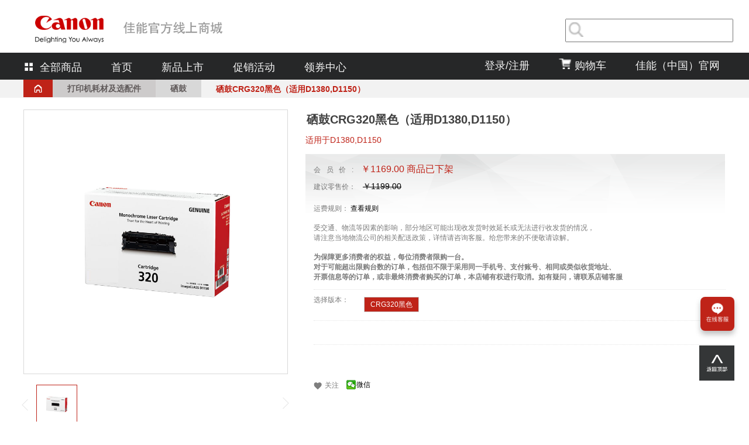

--- FILE ---
content_type: text/html; charset=utf-8
request_url: https://shop.canon.com.cn/prodetails?product_id=879
body_size: 52187
content:
<!DOCTYPE html>
<!--[if IE 9]><html lang="en-US" class="lt-ie9 ie9" data-n-head-ssr data-n-head=""><![endif]-->
<!--[if (gt IE 9)|!(IE)]><!-->
<html>
    <!--<![endif]-->
  <head>
    <script src="https://shop.canon.com.cn/image/sensorsdata.min.js"></script>
    <script src="https://shop.canon.com.cn/image/sensorscommon.js"></script>
   <!-- <script src="https://g.alicdn.com/AWSC/AWSC/awsc.js"></script> -->
    <script>
    window.AliyunCaptchaConfig = {
      // 必填，验证码示例所属地区，支持中国内地（cn）、新加坡（sgp）
      region: "cn",
      // 必填，身份标。开通阿里云验证码2.0后，您可以在控制台概览页面的实例基本信息卡片区域，获取身份标
      prefix: "vn1fim",
    };
  </script>
  <script type="text/javascript" src="https://o.alicdn.com/captcha-frontend/aliyunCaptcha/AliyunCaptcha.js"></script>
    <meta data-n-head="true" charset="utf-8"/><meta data-n-head="true" name="viewport" content="width=device-width, initial-scale=1"/><meta data-n-head="true" name="msapplication-TileColo" content="#da532c"/><meta data-n-head="true" name="msapplication-TileImage" content="/image/mstile-144x144.png"/><meta data-n-head="true" name="theme-color" content="#ffffff"/><meta data-n-head="true" name="theme-color" content="佳能官方线上商城"/><meta data-n-head="true" name="keywords" content="硒鼓CRG320黑色（适用D1380,D1150）,佳能硒鼓CRG320黑色（适用D1380,D1150）,佳能硒鼓CRG320黑色（适用D1380,D1150）报价,佳能官方线上商城"/><meta data-n-head="true" name="description" content="佳能（Canon）官方线上商城提供佳能硒鼓CRG320黑色（适用D1380,D1150）正品行货,并包括Canon硒鼓CRG320黑色（适用D1380,D1150）报价、Canon硒鼓CRG320黑色（适用D1380,D1150）图片、Canon硒鼓CRG320黑色（适用D1380,D1150）参数等信息,网购佳能正品行货,放心又快捷！"/><title data-n-head="true">硒鼓CRG320黑色（适用D1380,D1150） - 打印机耗材及选配件 - 佳能官方线上商城</title><link data-n-head="true" rel="shortcut icon" type="image/x-icon" href="/image/favicon.ico"/><link data-n-head="true" rel="icon" type="image/x-icon" href="/image/favicon.ico"/><link data-n-head="true" rel="apple-touch-icon" sizes="57x57" href="/image/apple-touch-icon-57x57.png"/><link data-n-head="true" rel="apple-touch-icon" sizes="60x60" href="/image/apple-touch-icon-60x60.png"/><link data-n-head="true" rel="apple-touch-icon" sizes="72x72" href="/image/apple-touch-icon-72x72.png"/><link data-n-head="true" rel="apple-touch-icon" sizes="76x76" href="/image/apple-touch-icon-76x76.png"/><link data-n-head="true" rel="apple-touch-icon" sizes="114x114" href="/image/apple-touch-icon-114x114.png"/><link data-n-head="true" rel="apple-touch-icon" sizes="120x120" href="/image/apple-touch-icon-120x120.png"/><link data-n-head="true" rel="apple-touch-icon" sizes="144x144" href="/image/apple-touch-icon-144x144.png"/><link data-n-head="true" rel="apple-touch-icon" sizes="152x152" href="/image/apple-touch-icon-152x152.png"/><link data-n-head="true" rel="icon" type="image/png" href="/image/favicon-16x16.png" sizes="16x16"/><link data-n-head="true" rel="icon" type="image/png" href="/image/favicon-32x32.png" sizes="32x32"/><link data-n-head="true" rel="icon" type="image/png" href="/image/favicon-96x96.png" sizes="96x96"/><link data-n-head="true" rel="icon" type="image/png" href="/image/favicon-160x160.png" sizes="160x160"/><link data-n-head="true" rel="icon" type="image/png" href="/image/favicon-196x196.png" sizes="196x196"/><script data-n-head="true" src="./js/jquery3.1.1.js"></script><script data-n-head="true" src="./js/localstorage.js"></script><script data-n-head="true" src="/js/swiper-3.4.2.min.js"></script><script data-n-head="true" src="/js/ui.js"></script><script data-n-head="true" src="/js/MD5.js"></script><script data-n-head="true" src="/js/unlock.js"></script><script data-n-head="true" src="https://shop.canon.com.cn/search/shop_suggest.js"></script><script data-n-head="true" src="https://res.wx.qq.com/connect/zh_CN/htmledition/js/wxLogin.js"></script><script data-n-head="true" src="https://www.canon.com.cn/Public/Front/js/video_common.js"></script><link rel="preload" href="/_nuxt/manifest.04b92ecbedcc8aedaa43.js" as="script"><link rel="preload" href="/_nuxt/vendor.2f8cf7095ee202480f75.js" as="script"><link rel="preload" href="/_nuxt/app.1f61e15a72bee55a0c39.js" as="script"><link rel="preload" href="/_nuxt/layouts/default.dda7682b276b8ac7ddf6.js" as="script"><link rel="preload" href="/_nuxt/pages/prodetails.55d275f3d6b388554d1d.js" as="script"><link rel="prefetch" href="/_nuxt/pages/index.035f6b92eec3d6718d71.js"><link rel="prefetch" href="/_nuxt/pages/prolist.31d1843c50ed1beecf5a.js"><link rel="prefetch" href="/_nuxt/pages/orderpay.8bc6de9a7999e9bef6a7.js"><link rel="prefetch" href="/_nuxt/pages/sign.68f459700b92b3f5b2e1.js"><link rel="prefetch" href="/_nuxt/layouts/person.05bbc87625a8d4107fbf.js"><link rel="prefetch" href="/_nuxt/pages/closesuccess.aabe21833e2ce259c0ce.js"><link rel="prefetch" href="/_nuxt/pages/closebuy.517c01e8016e42a580a3.js"><link rel="prefetch" href="/_nuxt/pages/buycar.55db5d1e7c9d6dc334a3.js"><link rel="prefetch" href="/_nuxt/pages/signnew.661afa3a4445c2f531d7.js"><link rel="prefetch" href="/_nuxt/pages/centreHome.ba4da20f75faa6badade.js"><link rel="prefetch" href="/_nuxt/pages/orderspay.8338cd7d6782faf43217.js"><link rel="prefetch" href="/_nuxt/pages/orders.e9e233a490cb13b1f567.js"><link rel="prefetch" href="/_nuxt/pages/coupon.1a1b7416938fbc0ef529.js"><link rel="prefetch" href="/_nuxt/layouts/singview.5e7c75a747105ddaf9b0.js"><link rel="prefetch" href="/_nuxt/pages/refund1.14a28d18420b08adf8eb.js"><link rel="prefetch" href="/_nuxt/pages/refund4.4c77c54df8bab5ca508a.js"><link rel="prefetch" href="/_nuxt/pages/promotion.143a770b0a4c230dddc2.js"><link rel="prefetch" href="/_nuxt/pages/collection.0717d307b8d1aa6e0372.js"><link rel="prefetch" href="/_nuxt/pages/aftersever.5e876cfa1ec0a7cf4a49.js"><link rel="prefetch" href="/_nuxt/pages/refund5.f7b7432c9f235b059654.js"><link rel="prefetch" href="/_nuxt/pages/refund3.9b56c6d8ae8d6b9b26fe.js"><link rel="prefetch" href="/_nuxt/pages/refund2.d64e739076fab7585bb4.js"><link rel="prefetch" href="/_nuxt/pages/logidetial.a8e3b0b08553dc4ab0eb.js"><link rel="prefetch" href="/_nuxt/pages/lineItem.3702f32c1e25327f3846.js"><link rel="prefetch" href="/_nuxt/pages/adress.7e28c0ebeb9e38d71163.js"><link rel="prefetch" href="/_nuxt/pages/usageProtocol.8cac20007e30701d1351.js"><link rel="prefetch" href="/_nuxt/pages/securityProtocol.74f6396640eb62f205f0.js"><link rel="prefetch" href="/_nuxt/pages/salespolicies.29c1989b3022202c98c2.js"><link rel="prefetch" href="/_nuxt/pages/priority.9fdd938ec5bb05b24d20.js"><link rel="prefetch" href="/_nuxt/pages/personInfo.3746b66afa194fe45bc7.js"><link rel="prefetch" href="/_nuxt/pages/footermsg.f9c1d3f3df2d9f674dcc.js"><link rel="prefetch" href="/_nuxt/pages/ThirdPartySharing.3fd59c2a2d64f99ee233.js"><link rel="prefetch" href="/_nuxt/pages/PersonalInfo.5ff68bc49026306aaa07.js"><link rel="prefetch" href="/_nuxt/pages/ChildProtection.a46b1d51595914e03a9a.js"><style data-vue-ssr-id="d3e782dc:0">*{margin:0; padding:0;font-family: 'Helvetica Neue',Helvetica,'PingFang SC','Hiragino Sans GB','Microsoft YaHei',Arial,sans-serif;}
    body{
        font-family: 'Helvetica Neue',Helvetica,'PingFang SC','Hiragino Sans GB','Microsoft YaHei',Arial,sans-serif;
    }
    li{list-style:none;}
    h1,h2,h3,h4,h5,h6{font-weight:normal; font-size:12px;}
    a{text-decoration:none; color:#000;}
    b,strong{font-weight:normal;}
    i,em{font-style:normal;}
    img{vertical-align:top;}
    .fl{float:left;}
    .fr{float:right;}
    .clearfix:after{display:block; content:''; clear:both;}
    .clearfix{zoom:1;}
    /*@font-face {*/
    /* font-properties */
    /* font-family: pictos;
		    src:url('/static/font/hyb1gj.woff'),
		    url('/static/font/hyb1gj.ttf'),*/
    /*url('pictos/hyb1gjb.eot'); /* IE9 */
    /*}*/
    .el-pagination__jump{
            cursor:pointer!important;
        }
    #YSF-BTN-HOLDER{
          right:25px!important;
          bottom: 155px!important;
        }
    .a8webchat{
			position: fixed;
			right:25px!important;
          	bottom: 155px!important;
			width: auto;
			background-color: #bf2318;
			border-radius: 8px;
			-webkit-box-shadow: 0px 6px 10px 0px rgba(0, 0, 0, .25);
			        box-shadow: 0px 6px 10px 0px rgba(0, 0, 0, .25);
			cursor: pointer;
			z-index: 999;
			max-width: 70px;
			max-height: 70px;
		}
    .a8webchat img {
			width: 58px;
			height: auto;
		}
</style><style data-vue-ssr-id="5c753be4:0">.webuploader-container {
	position: relative;
}
.webuploader-element-invisible {
	position: absolute !important;
	clip: rect(1px 1px 1px 1px); /* IE6, IE7 */
    clip: rect(1px,1px,1px,1px);
}
.webuploader-pick {
	position: relative;
	display: inline-block;
	cursor: pointer;
	background: #00b7ee;
	padding: 10px 15px;
	color: #fff;
	text-align: center;
	border-radius: 3px;
	overflow: hidden;
}
.webuploader-pick-hover {
	background: #00a2d4;
}
.webuploader-pick-disable {
	opacity: 0.6;
	pointer-events:none;
}

</style><style data-vue-ssr-id="69f6f19c:0">
        .overview_box2{background-color: #ffffff !important;}
        .overview1{width: 100%;}
        .overview1 .xc9{padding: 2px 0;}
        .overview1 .impress-content{margin: 0 auto; position: relative;}
        .overview1 .impress-title{position: absolute; top: 50%; left: 0; right: 0; bottom: 0; margin: -46px auto 0; z-index: 2;}
        .impress-content code{color: #333; background-color: transparent;}
        .impress-video{display: none; position: relative; padding-bottom:57%; height: 0; overflow: hidden;}
        .impress-video iframe, .impress-video object, .impress-video embed{position: absolute; top: 0; left: 0; width: 100%; height: 100%;}
        .cssd .xa1{padding-bottom: 160px;}
        .cssd .xc91, .cssd .xc9{padding-bottom: 0;}
        .icp-a1 p, .icp-c2 p, .icp-c3 p, .icp-c4 p, .icp-b1 p, .icp-b2 p, .icp-c2 span, .impress-content p{word-wrap: break-word; font-size: 14px;}
        .icp-a1 img, .icp-c2 img, .icp-c3 img, .icp-c4 img, .icp-b1-l img, .icp-b2-l img, .icp-b1-r img, .icp-b2-r img{width: 98%; max-width: auto; display: block;}
        .icp-a1, .icp-c2, .icp-c3, .icp-c4, .icp-b1, .icp-b2{width: 100%; padding:0; -webkit-box-sizing: border-box; box-sizing: border-box; margin-bottom: 160px; position: relative;}
        .icp-a1 h3, .icp-c2 h3, .icp-c3 h3, .icp-c4 h3, .icp-b1 h3, .impress-content h3{padding-bottom: 10px; font-size: 28px; line-height:1.3;}
        .icp-a1 h4, .icp-c2 h4, .icp-c3 h4, .icp-c4 h4, .icp-b1 h4{padding-bottom: 10px; font-size: 24px;}
        .icp-c2::after, .icp-c3::after, .icp-c4::after, .icp-b1::after, .icp-b2::after{content: " "; clear: both; display: table;}
        .icp-c2-col{float: left; width: 49%; margin-left: 2%;}
        .icp-c2-col .icp-c2-col{margin-bottom: 0;}
        .icp-c2-col:first-of-type, .icp-c3-col:first-of-type, .icp-c4-col:first-of-type{margin-left: 0;}
        .icp-c3-col{float: left; width: 32%; margin-left: 2%;}
        .icp-c4-col{float: left; width: 23.5%; margin-left: 2%;}
        .icp-b1-l, .icp-b1-r, .icp-b2-l, .icp-b2-r{float: left;}
        .icp-b1-l{width:33%;}
        .icp-b1-r{width:65%; margin-left: 2%; float: right;}
        .icp-b2-l{width:60%;}
        .icp-b2-r{width:38%; margin-left: 1%;}
        .icp-table-01{width: 100%; border: 1px solid #333;}
        .icp-table-01 td{border: 1px solid #333; padding: 10px;}
        .icp-table-01 .icp-table-col2{width: 50%;}
        .icp-table-01 .icp-table-col4{width: 25%;}
        .icp-table-backbg-whiteco{background-color: #000; color: #FFF}
        .icp-table-backbg-whiteco td{border-color: #FFF;}
        /*Common*/
        .icp-center{text-align: center;}
        .icp-redcolor{color: #ba3d40;}
        .icp-whitecolor{color: #FFFFFF;}
        .icp-bgred{background: #ba3d40;}
        .icp-bggreen{background: #98b465;}
        .icp-bggray{background: #242424;}
        .icp-bggray-01{background: #CCC;}
        .icp-bgblue{background: #669acc;}
        .icp-bgblack{background: #000000;}
        .icp-bgblue_ver1{background: #63a2d7;}
        .icp-bgblue_ver2{background: #6766cc}
        .icp-bgpink{background: #ffcccb;}
        .icp-bg-f2{background: #ffffff;}
        .icp-shadow-black{text-shadow: 0px 2px 2px rgba(0, 0, 0, .5);}
        .icp-shadow-white{text-shadow: 0px 2px 2px rgba(255, 255, 255, .5);}
        .icp-caption{padding-top: 20px;}
        .icp-caption-r{width: 33%; padding-left: 2%; position: absolute; right: 0; top: 0; height: 100%; background: rgba(0, 0, 0, .6); color: #FFF;}
        .icp-caption-r a{color: #FFF;}
        .icp-tab-center, .icp-b2-r{display: table;}
        .icp-tab-center .icp-c2-col{float: none; display: table-cell; vertical-align: middle;}
        .icp-b2-mi {float: none; padding-right: 20px; padding-top: 5%;}
        .icp-b1-mi {float: none; padding-left: 20px; padding-top: 5%;}
        .icp-tab-center .icp-c2-col:nth-of-type(2){padding-left: 2%}
        .icp-right .icp-c2-col{float: right; margin-left: 0}
        .icp-right .icp-c2-col:first-of-type{margin-left: 2%;}
        .icp-mb0{margin-bottom: 0;}
        .icp-mb10{margin-bottom: 10px;}
        .icp-mb20{margin-bottom: 20px;}
        .icp-mb30{margin-bottom: 30px;}
        .icp-mb40{margin-bottom: 40px;}
        .icp-mb80{margin-bottom: 80px;}
        .icp-pb10{padding-bottom:10px;}
        .icp-pb20{padding-bottom:20px;}
        .icp-pb30{padding-bottom:30px;}
        .icp-pb40{padding-bottom:40px;}
        .icp-pb80{padding-bottom:80px;}
        .icp-6team{margin-top: -40px;}
        .icp-sample-h{width: 100%; padding-bottom: 66.66%; position: relative;}
        .icp-sample-h img{width: auto; height: 100%; position: absolute; top: 0; left: 0; right: 0; margin: auto;}
        .impress-100kv{height: 300px; width: 100%; background-size: cover; background-position: center; position: relative;}
        .impress-over-img{position: absolute; top: 0; height: 100%; width: 100%}
        .impress-over-img .impress-textImg{height: 100%; margin: 0 auto; padding: 20px 0; width: auto; display: table;}
        .impress-textImg img{height: calc(100% - 36px); width: auto; margin: 0 auto;}
        .impress-box{padding: 40px;}
        .impress-bar-a{width: 100%; height: 100%; display: block; background-color: #ba3d40; color: #FFF; border-radius: 10px; padding: 15px 10px; text-align: center; font-size: 16px;}
        .impress-bar-a:hover{background-color: #242424; color: #FFF;}
        .impress-redbox{width:15px; height: 15px; border: 1px solid #cc0000; display: inline-block; margin-bottom: -2px;}
        .impress-red-button{background: #CC0000; padding: 8px 16px; border-radius: 8px; color: #FFF;}
        .impress-red-button:hover{color: #FFF; opacity: 0.5; text-decoration: none;}
        .impress-yellowbox{width:15px; height: 15px; border: 1px solid #FFE600; display: inline-block; margin-bottom: -2px;}
        .ccH5Poster{background: #000;}
        .impress-hr-text{border-bottom:1px solid #333; text-align: center; line-height: 1px; position: relative;}
        .impress-hr-text p{display: inline-block; padding: 5px 10px; background: #FFF; position: absolute; top: 0; left: 50%; margin-left: -42px; top: 50%; margin-top: -17px;}
        .impress-float-r{float: right;}
        .impress-position-l{left: 0; right: auto;}
        /*ipad*/
        @media only screen and (min-width: 600px) and (max-width: 1023px) {
            .overview1 .impress-content{width: auto; margin: 0 10px; position: relative;}
            .icp-c3-col{width:49%; margin-left: 2%;}
            .icp-c3-col:last-child{margin-left: 0; margin-top: 2%;}
            .icp-c4-col{width: 49%; margin-left: 2%;}
            .icp-c4-col:nth-of-type(3){margin-left: 0; margin-top: 2%; clear: both;}
            .icp-c4-col:nth-of-type(4){margin-top: 2%;}
        }
        /*small tablet*/
        @media only screen and (min-width: 320px) and (max-width: 599px) {
            .icp-c2-col, .icp-c3-col, .icp-b1-l, .icp-b1-r, .icp-b2-l, .icp-b2-r{width:100%; margin-left: 0; margin-bottom: 20px;}
            .icp-c4-col{width: 49%; margin-left: 2%; margin-bottom: 20px;}
            .icp-tab-center .icp-c2-col{display: block; margin-left:0;}
        }
        @media
        only screen and (-webkit-min-device-pixel-ratio: 2)      and (min-width: 1199px) and (max-width: 2048px), only screen and (   min--moz-device-pixel-ratio: 2)      and (min-width: 1199px) and (max-width: 2048px), only screen and (        min-device-pixel-ratio: 2)      and (min-width: 1199px) and (max-width: 2048px), only screen and (                -webkit-min-device-pixel-ratio: 2) and (min-width: 1199px) and (max-width: 2048px), only screen and (                min-resolution: 192dpi) and (min-width: 1199px) and (max-width: 2048px), only screen and (                -webkit-min-device-pixel-ratio: 2)  and (min-width: 1199px) and (max-width: 2048px), only screen and (                min-resolution: 2dppx)  and (min-width: 1199px) and (max-width: 2048px)  {
            .icp-c3-col{width:49%; margin-left: 2%;}
            .icp-c3-col:last-child{margin-left: 0; margin-top: 40px; clear: both;}
            .icp-c4-col{width: 49%; margin-left: 2%;}
            .icp-c4-col:nth-of-type(3){margin-left: 0; margin-top: 40px; clear: both;}
            .icp-c4-col:nth-of-type(4){margin-top: 40px;}
            .impress-cus-center .icp-c4-col b{display: inline!important;} 
            .impress-cus-center .icp-c4-col:nth-of-type(2){margin-left: 0;}
            .impress-cus-center .icp-c4-col:nth-of-type(3){margin-left: 2%; margin-top:0; clear: none;}
            .icp-a1 h3, .icp-c2 h3, .icp-c3 h3, .icp-c4 h3, .icp-b1 h3, .impress-content h3{padding-bottom: 40px; font-size: 54px; line-height: 1.3}
            .icp-a1 h4, .icp-c2 h4, .icp-c3 h4, .icp-c4 h4, .icp-b1 h4, .impress-content h4{font-size: 36px; line-height: 1.3}
            .icp-a1 p, .icp-c2 p, .icp-c3 p, .icp-c4 p, .icp-b1 p, .icp-b2 p, .impress-content p{font-size: 32px; line-height: 1.5}
            .impress-textImg img{height: calc(100% - 56px);}
            .impress-video, div[id^="cc_video_"]{display: block; padding-bottom:56.25%;}
            .ccH5Poster img{height: 100%; width: auto; margin:0 auto;}
            .ccH5playerBox{position: absolute; width: 100%; height: 100%;}
            .impress-video video{width: 100%;}
            .impress-pc-video{display: none;}
            .icp-b2-mi{padding-top:20px}
            .icp-b1-mi{padding-top:20px}
            .impress-hr-text p{margin-top: -29px;}
            .icp-c4-col b{display: inline!important;}
            .impress-cus-center .icp-c4-col:nth-of-type(2){margin-left: 0;}
            .impress-cus-center .icp-c4-col:nth-of-type(3){margin-left: 2%; margin-top:0; clear: none;}
        }
        /*small tablet*/
        @media
        only screen and (-webkit-min-device-pixel-ratio: 2)      and (min-width: 1198px) and (max-width: 1534px), only screen and (   min--moz-device-pixel-ratio: 2)      and (min-width: 1198px) and (max-width: 1534px), only screen and (        min-device-pixel-ratio: 2)      and (min-width: 1198px) and (max-width: 1534px), only screen and (                -webkit-min-device-pixel-ratio: 2) and (min-width: 1198px) and (max-width: 1534px), only screen and (                min-resolution: 192dpi) and (min-width: 1198px) and (max-width: 1534px), only screen and (                -webkit-min-device-pixel-ratio: 2)  and (min-width: 1198px) and (max-width: 1534px), only screen and (                min-resolution: 2dppx)  and (min-width: 1198px) and (max-width: 1534px)  {
           .icp-caption-r{position: relative; width: 100%; padding: 50px 30px 60px;}
        }
        @media
        only screen and (-webkit-min-device-pixel-ratio: 2)      and (min-width: 320px) and (max-width: 1198px), only screen and (   min--moz-device-pixel-ratio: 2)      and (min-width: 320px) and (max-width: 1198px), only screen and (        min-device-pixel-ratio: 2)      and (min-width: 320px) and (max-width: 1198px), only screen and (                -webkit-min-device-pixel-ratio: 2) and (min-width: 320px) and (max-width: 1198px), only screen and (                min-resolution: 192dpi) and (min-width: 320px) and (max-width: 1198px), only screen and (                -webkit-min-device-pixel-ratio: 2)  and (min-width: 320px) and (max-width: 1198px), only screen and (                min-resolution: 2dppx)  and (min-width: 320px) and (max-width: 1198px)  {
            .overview1 .impress-content{width: 90%; margin: 0 auto;}
            .overview1 .impress-title{position: relative; margin: 0 auto; width: 90%; }
            .icp-c2-col, .icp-c3-col, .icp-b1-l, .icp-b1-r, .icp-b2-l, .icp-b2-r{width:100%; margin-left: 0; margin-bottom: 50px;}
            .icp-b2-r{margin-bottom: 60px;}
            .icp-c4-col{width: 49%; margin-left: 2%; margin-bottom: 40px;}
            .icp-a1 h3, .icp-c2 h3, .icp-c3 h3, .icp-c4 h3, .icp-b1 h3, .impress-content h3{padding-bottom: 40px; font-size: 54px; line-height: 1.3}
            .impress-title h3{padding-bottom: 0px; padding-top: 20px;}
            .icp-a1 h4, .icp-c2 h4, .icp-c3 h4, .icp-c4 h4, .icp-b1 h4, .impress-content h4{font-size: 36px; line-height: 1.3}
            .icp-a1 p, .icp-c2 p, .icp-c3 p, .icp-c4 p, .icp-b1 p, .icp-b2 p, .impress-content p{font-size: 32px; line-height: 1.5}
            .icp-c3-col:last-child, .icp-c4-col:nth-of-type(4), .icp-c4-col:nth-of-type(3){margin-top: 0;}
            .icp-c3-col:last-child, .icp-c4-col:last-child, .icp-c2-col:last-child{margin-bottom: 0;}
            .icp-tab-center .icp-c2-col{display: block; margin-left:0;}
            .impress-title .icp-whitecolor{color:#000000;}
            .impress-textImg img{height: calc(100% - 56px);}
            .impress-video, div[id^="cc_video_"]{display: block; padding-bottom:56.25%;}
            .ccH5Poster img{height: 100%; width: auto; margin:0 auto;}
            .ccH5playerBox{position: absolute; width: 100%; height: 100%;}
            .impress-video video{width: 100%;}
            .impress-pc-video{display: none;}
            .icp-shadow-black{text-shadow: none}
            .icp-shadow-white{text-shadow: none}
            .icp-b2-mi{width: 90%; margin: 0 auto; padding-right: 0; padding-top: 0px;}
            .icp-b1-mi{width: 90%; margin: 0 auto; padding-left: 0; padding-top: 0px;}
            .impress-hr-text p{margin-top: -29px;}
            .icp-caption-r{position: relative; width: 100%; padding: 50px 30px 60px;}
            .impress-cus-center .icp-c4-col{margin-bottom: 0;}
            .icp-c4-col b{display: inline!important;}
            .impress-cus-center .icp-c4-col:nth-of-type(2){margin-left: 0;}
            .impress-cus-center .icp-c4-col:nth-of-type(3){margin-left: 2%; margin-top:0; clear: none;}
        }
</style><style data-vue-ssr-id="78c83ffc:0">.win { display: none; }
.mask-layer { position: fixed; width: 100%; height: 100%; opacity: 0.5; filter: alpha(opacity=50); background-color: black; z-index: 99998; top: 0px; left: 0px; }
.window-panel { position: fixed; z-index: 99999; top: 50%; left: 50%; background-color: white; border-radius: 4px; }
.window-panel .title-panel { position: absolute; height: 36px; width: 100%; border-radius: 4px 4px 0 0; }
.window-panel .title { position: absolute; height: 100px; width: 100%; text-align: center; border-radius: 4px 4px 0 0; line-height: 36px; vertical-align: middle; background-color: whitesmoke; /*标题背景色*/ border-bottom: 1px solid rgb(233, 233, 233); z-index: 1; }
.window-panel h3 { font-size: 16px; margin: 0;line-height: 68px; }
.window-panel .close-btn { display: block; text-align: center; vertical-align: middle; position: absolute; width: 36px; height: 36px; line-height: 36px; right: 0px; text-decoration: none; font-size: 24px; color: black; background-color: #DBDBDB; border-radius: 2px; z-index: 1; }
.window-panel .close-btn:hover { background-color: #ccc; }
.window-panel .body-panel { position: absolute; width: 50%; left:25%;top:70px; border-radius: 0 0 4px 4px; z-index: 1;background: #fff; }
.window-panel .body-panel.toast-panel{ position: absolute;color:#fff;background:rgba(0, 0, 0, .3); }
.window-panel .content { text-align: center;}
.window-panel .btns { text-align: center; margin-bottom: 15px;}
.window-panel .content { padding: 10px 10px 0px 10px; font-size: 16px; min-height: 40px; line-height: 68px; }
.window-panel .content.toast-content{padding:0;min-height:0;}
.window-panel .w-btn { display: inline-block; width: 60px; height: 26px; line-height: 26px; background-color: #DE5923; color: white; cursor: pointer; text-align: center; border-radius: 2px; text-decoration: none; margin: 0 10px 0px 10px; border: none; }
.window-panel .w-btn:hover { background-color: #DA3E00; }
.window-panel .w-btn:focus { outline: 0 none; }
</style><style data-vue-ssr-id="33b41a96:0">
@charset "utf-8";

.adminyeazone_video_arc_t1 {
	WIDTH: 428px
}

.adminyeazone_video_arc_t1 P {
	PADDING-BOTTOM: 16px; FONT: 13px/16px Arial, Helvetica, SimSun, san-serif
}

.adminyeazone_video_div {
	WIDTH: 700px; MARGIN-LEFT: -15px; PADDING-TOP: 10px
}

.adminyeazone_video_div .adminyeazone_video_s1 {
	PADDING-BOTTOM: 28px; PADDING-LEFT: 15px; WIDTH: 335px; PADDING-RIGHT: 0px; FLOAT: left; PADDING-TOP: 5px
}

.adminyeazone_video_div .adminyeazone_video_s1 .adminyeazone_t1 {
	PADDING-BOTTOM: 8px; FONT-WEIGHT: bold
}

.adminyeazone_video_div .adminyeazone_video_s1 .adminyeazone_t2 {
	PADDING-BOTTOM: 3px; FONT-WEIGHT: bold
}

.adminyeazone_video_div .adminyeazone_video_s1 .adminyeazone_preview_img IMG {
	DISPLAY: block; MARGIN-BOTTOM: 8px
}

.adminyeazone_video_div .adminyeazone_video_s1 .adminyeazone_video_n1 {
	PADDING-BOTTOM: 8px; FONT: 13px/16px Arial, Helvetica, SimSun, san-serif
}

.adminyeazone_video_div .adminyeazone_video_s1 .adminyeazone_video_n1 .adminyeazone_a01 {
	DISPLAY: block; FLOAT: left
}

.adminyeazone_video_div .adminyeazone_video_s1 .adminyeazone_video_n1 .adminyeazone_v01 {
	MARGIN: auto 16px; DISPLAY: block; FLOAT: left
}

.adminyeazone_video_div .adminyeazone_video_s1 .adminyeazone_video_link A:hover {
	BACKGROUND-POSITION: 0px -24px
}

.adminyeazone_video_div_margine_left_0 {
	PADDING-BOTTOM: 23px; MARGIN-LEFT: -6px
}

.adminyeazone_video_div_margine_left_0 .adminyeazone_video_s1 {
	PADDING-TOP: 0px
}

.adminyeazone_video_div_margine_left_0 .adminyeazone_video_s1 .adminyeazone_video_link A:link {
	MARGIN-RIGHT: 31px
}

.adminyeazone_video_div .adminyeazone_video_s1 .adminyeazone_video_link A:visited {
	MARGIN-RIGHT: 31px
}

.adminyeazone_video_div_margine_left_0 .adminyeazone_video_s1 .adminyeazone_video_n1 .adminyeazone_v01 {
	MARGIN: auto 21px
}

.adminyeazone_video_div_margine_left_0 .adminyeazone_picture_s1 {
	PADDING-BOTTOM: 31px; PADDING-LEFT: 6px; WIDTH: 163px
}

.adminyeazone_video_text1 {
	WIDTH: 335px; PADDING-TOP: 5px
}

.adminyeazone_video_text1 P {
	FONT: 13px/16px Arial, Helvetica, SimSun, san-serif
}

.adminyeazone_mask_layer {
	Z-INDEX: 10001; POSITION: absolute; WIDTH: 100%; DISPLAY: none; BACKGROUND: #000; HEIGHT: 2000px; TOP: 0px; LEFT: 0px
}

.adminyeazone_show_video {
	Z-INDEX: 10002; POSITION: absolute; WIDTH: 560px; DISPLAY: none; BACKGROUND: #fff; HEIGHT: 350px; OVERFLOW: hidden; TOP: 170px; LEFT: 0px
}

.adminyeazone_show_video .adminyeazone_c1 {
	POSITION: relative; PADDING-LEFT: 40px; OVERFLOW: hidden
}

.adminyeazone_show_video .adminyeazone_close {
	POSITION: relative; DISPLAY: block; HEIGHT: 40px; OVERFLOW: hidden
}

.adminyeazone_show_video .adminyeazone_video_body {
	TEXT-ALIGN: center; WIDTH: 480px; DISPLAY: block; HEIGHT: 270px
}

.adminyeazone_show_video .adminyeazone_video_body .adminyeazone_video_swf {
	TEXT-ALIGN: center; WIDTH: 480px;
}

.adminyeazone_show_video .adminyeazone_video_bom {
	PADDING-RIGHT: 40px; HEIGHT: 40px
}

.adminyeazone_show_video .adminyeazone_video_bom .adminyeazone_left {
	PADDING-BOTTOM: 0px; LINE-HEIGHT: 16px; PADDING-LEFT: 0px; PADDING-RIGHT: 0px; FLOAT: left; COLOR: #666; FONT-SIZE: 13px; PADDING-TOP: 0px ; font-family:Arial,Helvetica,SimSun,san-serif; margin-top:8px;
}

.adminyeazone_show_video .adminyeazone_video_bom .adminyeazone_right {
	TEXT-ALIGN: right; PADDING-BOTTOM: 0px; PADDING-LEFT: 0px; PADDING-RIGHT: 0px; FLOAT: right; COLOR: #999; PADDING-TOP: 8px
}

.adminyeazone_show_video .adminyeazone_video_bom .adminyeazone_right .adminyeazone_on {
	FONT-WEIGHT: bold
}

.adminyeazone_show_video .adminyeazone_video_bom .adminyeazone_right .adminyeazone_v01 {
	MARGIN: auto 8px
}

.adminyeazone_show_video .adminyeazone_video_bom .adminyeazone_right A:link {
	COLOR: #666
}

.adminyeazone_show_video .adminyeazone_video_bom .adminyeazone_right A:visited {
	COLOR: #666
}

.adminyeazone_show_video .adminyeazone_video_bom .adminyeazone_right A:hover {
	COLOR: #bf2318
}


</style><style data-vue-ssr-id="3af13172:0">.common {
  position: absolute;
  left: 0;
  top: 0;
  border-radius: 3px;
}
.slide-to-unlock-bg {
  text-align: center;
  border: 1px solid #ccc;
  position: absolute;
  left: 0;
  top: 0;
  border-radius: 3px;
}
.slide-to-unlock-bg span {
  position: relative;
  z-index: 0;
  color: #333;
}
.slide-to-unlock-progress {
  position: absolute;
  left: 0;
  top: 0;
  border-radius: 3px;
  left: 1px;
  top: 1px;
}
.slide-to-unlock-handle {
  position: absolute;
  left: 0;
  top: 0;
  border-radius: 3px;
  border: 1px solid #ccc;
  z-index: 0;
  cursor: pointer;
}
</style><style data-vue-ssr-id="267fa832:0">/**
 * Swiper 3.4.2
 * Most modern mobile touch slider and framework with hardware accelerated transitions
 * 
 * http://www.idangero.us/swiper/
 * 
 * Copyright 2017, Vladimir Kharlampidi
 * The iDangero.us
 * http://www.idangero.us/
 * 
 * Licensed under MIT
 * 
 * Released on: March 10, 2017
 */
 .swiper-container{margin-left:auto;margin-right:auto;position:relative;overflow:hidden;z-index:1}
 .swiper-container-no-flexbox .swiper-slide{float:left}
 .swiper-container-vertical>.swiper-wrapper{-webkit-box-orient:vertical;-ms-flex-direction:column;flex-direction:column}
 .swiper-wrapper{position:relative;width:100%;height:100%;z-index:1;display:-webkit-box;display:-ms-flexbox;display:flex;-webkit-transition-property:-webkit-transform;transition-property:-webkit-transform;transition-property:transform;transition-property:transform, -webkit-transform;-webkit-box-sizing:content-box;box-sizing:content-box}
 .swiper-container-android .swiper-slide,.swiper-wrapper{-webkit-transform:translate3d(0,0,0);transform:translate3d(0,0,0)}
 .swiper-container-multirow>.swiper-wrapper{-webkit-box-lines:multiple;-moz-box-lines:multiple;-ms-flex-wrap:wrap;flex-wrap:wrap}
 .swiper-container-free-mode>.swiper-wrapper{-webkit-transition-timing-function:ease-out;transition-timing-function:ease-out;margin:0 auto}
 .swiper-slide{-webkit-flex-shrink:0;-ms-flex:0 0 auto;-ms-flex-negative:0;flex-shrink:0;width:100%;height:100%;position:relative}
 .swiper-container-autoheight,.swiper-container-autoheight .swiper-slide{height:auto}
 .swiper-container-autoheight .swiper-wrapper{-webkit-box-align:start;-ms-flex-align:start;align-items:flex-start;-webkit-transition-property:-webkit-transform,height;-webkit-transition-property:height,-webkit-transform;transition-property:height,-webkit-transform;transition-property:transform,height;transition-property:transform,height,-webkit-transform}
 .swiper-container .swiper-notification{position:absolute;left:0;top:0;pointer-events:none;opacity:0;z-index:-1000}
 .swiper-wp8-horizontal{-ms-touch-action:pan-y;touch-action:pan-y}
 .swiper-wp8-vertical{-ms-touch-action:pan-x;touch-action:pan-x}
 .swiper-button-next,.swiper-button-prev{position:absolute;top:50%;width:27px;height:44px;margin-top:-22px;z-index:10;cursor:pointer;background-size:27px 44px;background-position:center;background-repeat:no-repeat}
 .swiper-button-next.swiper-button-disabled,.swiper-button-prev.swiper-button-disabled{opacity:.35;cursor:auto;pointer-events:none}
 .swiper-button-prev,.swiper-container-rtl .swiper-button-next{background-image:url("data:image/svg+xml;charset=utf-8,%3Csvg%20xmlns%3D'http%3A%2F%2Fwww.w3.org%2F2000%2Fsvg'%20viewBox%3D'0%200%2027%2044'%3E%3Cpath%20d%3D'M0%2C22L22%2C0l2.1%2C2.1L4.2%2C22l19.9%2C19.9L22%2C44L0%2C22L0%2C22L0%2C22z'%20fill%3D'%23007aff'%2F%3E%3C%2Fsvg%3E");left:10px;right:auto}
 .swiper-button-prev.swiper-button-black,.swiper-container-rtl .swiper-button-next.swiper-button-black{background-image:url("data:image/svg+xml;charset=utf-8,%3Csvg%20xmlns%3D'http%3A%2F%2Fwww.w3.org%2F2000%2Fsvg'%20viewBox%3D'0%200%2027%2044'%3E%3Cpath%20d%3D'M0%2C22L22%2C0l2.1%2C2.1L4.2%2C22l19.9%2C19.9L22%2C44L0%2C22L0%2C22L0%2C22z'%20fill%3D'%23000000'%2F%3E%3C%2Fsvg%3E")}
 .swiper-button-prev.swiper-button-white,.swiper-container-rtl .swiper-button-next.swiper-button-white{background-image:url("data:image/svg+xml;charset=utf-8,%3Csvg%20xmlns%3D'http%3A%2F%2Fwww.w3.org%2F2000%2Fsvg'%20viewBox%3D'0%200%2027%2044'%3E%3Cpath%20d%3D'M0%2C22L22%2C0l2.1%2C2.1L4.2%2C22l19.9%2C19.9L22%2C44L0%2C22L0%2C22L0%2C22z'%20fill%3D'%23ffffff'%2F%3E%3C%2Fsvg%3E")}
 .swiper-button-next,.swiper-container-rtl .swiper-button-prev{background-image:url("data:image/svg+xml;charset=utf-8,%3Csvg%20xmlns%3D'http%3A%2F%2Fwww.w3.org%2F2000%2Fsvg'%20viewBox%3D'0%200%2027%2044'%3E%3Cpath%20d%3D'M27%2C22L27%2C22L5%2C44l-2.1-2.1L22.8%2C22L2.9%2C2.1L5%2C0L27%2C22L27%2C22z'%20fill%3D'%23007aff'%2F%3E%3C%2Fsvg%3E");right:10px;left:auto}
 .swiper-button-next.swiper-button-black,.swiper-container-rtl .swiper-button-prev.swiper-button-black{background-image:url("data:image/svg+xml;charset=utf-8,%3Csvg%20xmlns%3D'http%3A%2F%2Fwww.w3.org%2F2000%2Fsvg'%20viewBox%3D'0%200%2027%2044'%3E%3Cpath%20d%3D'M27%2C22L27%2C22L5%2C44l-2.1-2.1L22.8%2C22L2.9%2C2.1L5%2C0L27%2C22L27%2C22z'%20fill%3D'%23000000'%2F%3E%3C%2Fsvg%3E")}
 .swiper-button-next.swiper-button-white,.swiper-container-rtl .swiper-button-prev.swiper-button-white{background-image:url("data:image/svg+xml;charset=utf-8,%3Csvg%20xmlns%3D'http%3A%2F%2Fwww.w3.org%2F2000%2Fsvg'%20viewBox%3D'0%200%2027%2044'%3E%3Cpath%20d%3D'M27%2C22L27%2C22L5%2C44l-2.1-2.1L22.8%2C22L2.9%2C2.1L5%2C0L27%2C22L27%2C22z'%20fill%3D'%23ffffff'%2F%3E%3C%2Fsvg%3E")}
 .swiper-pagination{position:absolute;text-align:center;-webkit-transition:.3s;transition:.3s;-webkit-transform:translate3d(0,0,0);transform:translate3d(0,0,0);z-index:10}
 .swiper-pagination.swiper-pagination-hidden{opacity:0}
 .swiper-container-horizontal>.swiper-pagination-bullets,.swiper-pagination-custom,.swiper-pagination-fraction{bottom:10px;left:0;width:100%}
 .swiper-pagination-bullet{width:8px;height:8px;display:inline-block;border-radius:100%;background:#000;opacity:.2}
 button.swiper-pagination-bullet{border:none;margin:0;padding:0;-webkit-box-shadow:none;box-shadow:none;-moz-appearance:none;-ms-appearance:none;-webkit-appearance:none;appearance:none}
 .swiper-pagination-clickable .swiper-pagination-bullet{cursor:pointer}
 .swiper-pagination-white .swiper-pagination-bullet{background:#fff}
 .swiper-pagination-bullet-active{opacity:1;background:#007aff}
 .swiper-pagination-white .swiper-pagination-bullet-active{background:#fff}
 .swiper-pagination-black .swiper-pagination-bullet-active{background:#000}
 .swiper-container-vertical>.swiper-pagination-bullets{right:10px;top:50%;-webkit-transform:translate3d(0,-50%,0);transform:translate3d(0,-50%,0)}
 .swiper-container-vertical>.swiper-pagination-bullets .swiper-pagination-bullet{margin:5px 0;display:block}
 .swiper-container-horizontal>.swiper-pagination-bullets .swiper-pagination-bullet{margin:0 5px}
 .swiper-pagination-progress{background:rgba(0, 0, 0, .25);position:absolute}
 .swiper-pagination-progress .swiper-pagination-progressbar{background:#007aff;position:absolute;left:0;top:0;width:100%;height:100%;-webkit-transform:scale(0);transform:scale(0);-webkit-transform-origin:left top;transform-origin:left top}
 .swiper-container-rtl .swiper-pagination-progress .swiper-pagination-progressbar{-webkit-transform-origin:right top;transform-origin:right top}
 .swiper-container-horizontal>.swiper-pagination-progress{width:100%;height:4px;left:0;top:0}
 .swiper-container-vertical>.swiper-pagination-progress{width:4px;height:100%;left:0;top:0}
 .swiper-pagination-progress.swiper-pagination-white{background:rgba(255, 255, 255, .5)}
 .swiper-pagination-progress.swiper-pagination-white .swiper-pagination-progressbar{background:#fff}
 .swiper-pagination-progress.swiper-pagination-black .swiper-pagination-progressbar{background:#000}
 .swiper-container-3d{-webkit-perspective:1200px;-o-perspective:1200px;perspective:1200px}
 .swiper-container-3d .swiper-cube-shadow,.swiper-container-3d .swiper-slide,.swiper-container-3d .swiper-slide-shadow-bottom,.swiper-container-3d .swiper-slide-shadow-left,.swiper-container-3d .swiper-slide-shadow-right,.swiper-container-3d .swiper-slide-shadow-top,.swiper-container-3d .swiper-wrapper{-webkit-transform-style:preserve-3d;transform-style:preserve-3d}
 .swiper-container-3d .swiper-slide-shadow-bottom,.swiper-container-3d .swiper-slide-shadow-left,.swiper-container-3d .swiper-slide-shadow-right,.swiper-container-3d .swiper-slide-shadow-top{position:absolute;left:0;top:0;width:100%;height:100%;pointer-events:none;z-index:10}
 .swiper-container-3d .swiper-slide-shadow-left{background-image:-webkit-gradient(linear,right top, left top,from(rgba(0, 0, 0, .5)),to(rgba(0, 0, 0, 0)));background-image:linear-gradient(to left,rgba(0, 0, 0, .5),rgba(0, 0, 0, 0))}
 .swiper-container-3d .swiper-slide-shadow-right{background-image:-webkit-gradient(linear,left top, right top,from(rgba(0, 0, 0, .5)),to(rgba(0, 0, 0, 0)));background-image:linear-gradient(to right,rgba(0, 0, 0, .5),rgba(0, 0, 0, 0))}
 .swiper-container-3d .swiper-slide-shadow-top{background-image:-webkit-gradient(linear,left bottom, left top,from(rgba(0, 0, 0, .5)),to(rgba(0, 0, 0, 0)));background-image:linear-gradient(to top,rgba(0, 0, 0, .5),rgba(0, 0, 0, 0))}
 .swiper-container-3d .swiper-slide-shadow-bottom{background-image:-webkit-gradient(linear,left top, left bottom,from(rgba(0, 0, 0, .5)),to(rgba(0, 0, 0, 0)));background-image:linear-gradient(to bottom,rgba(0, 0, 0, .5),rgba(0, 0, 0, 0))}
 .swiper-container-coverflow .swiper-wrapper,.swiper-container-flip .swiper-wrapper{-ms-perspective:1200px}
 .swiper-container-cube,.swiper-container-flip{overflow:visible}
 .swiper-container-cube .swiper-slide,.swiper-container-flip .swiper-slide{pointer-events:none;-webkit-backface-visibility:hidden;backface-visibility:hidden;z-index:1}
 .swiper-container-cube .swiper-slide .swiper-slide,.swiper-container-flip .swiper-slide .swiper-slide{pointer-events:none}
 .swiper-container-cube .swiper-slide-active,.swiper-container-cube .swiper-slide-active .swiper-slide-active,.swiper-container-flip .swiper-slide-active,.swiper-container-flip .swiper-slide-active .swiper-slide-active{pointer-events:auto}
 .swiper-container-cube .swiper-slide-shadow-bottom,.swiper-container-cube .swiper-slide-shadow-left,.swiper-container-cube .swiper-slide-shadow-right,.swiper-container-cube .swiper-slide-shadow-top,.swiper-container-flip .swiper-slide-shadow-bottom,.swiper-container-flip .swiper-slide-shadow-left,.swiper-container-flip .swiper-slide-shadow-right,.swiper-container-flip .swiper-slide-shadow-top{z-index:0;-webkit-backface-visibility:hidden;backface-visibility:hidden}
 .swiper-container-cube .swiper-slide{visibility:hidden;-webkit-transform-origin:0 0;transform-origin:0 0;width:100%;height:100%}
 .swiper-container-cube.swiper-container-rtl .swiper-slide{-webkit-transform-origin:100% 0;transform-origin:100% 0}
 .swiper-container-cube .swiper-slide-active,.swiper-container-cube .swiper-slide-next,.swiper-container-cube .swiper-slide-next+.swiper-slide,.swiper-container-cube .swiper-slide-prev{pointer-events:auto;visibility:visible}
 .swiper-container-cube .swiper-cube-shadow{position:absolute;left:0;bottom:0;width:100%;height:100%;background:#000;opacity:.6;-webkit-filter:blur(50px);filter:url('data:image/svg+xml;charset=utf-8,<svg xmlns="http://www.w3.org/2000/svg"><filter id="filter"><feGaussianBlur stdDeviation="50" /></filter></svg>#filter');filter:blur(50px);z-index:0}
 .swiper-container-fade.swiper-container-free-mode .swiper-slide{-webkit-transition-timing-function:ease-out;transition-timing-function:ease-out}
 .swiper-container-fade .swiper-slide{pointer-events:none;-webkit-transition-property:opacity;transition-property:opacity}
 .swiper-container-fade .swiper-slide .swiper-slide{pointer-events:none}
 .swiper-container-fade .swiper-slide-active,.swiper-container-fade .swiper-slide-active .swiper-slide-active{pointer-events:auto}
 .swiper-zoom-container{width:100%;height:100%;display:-webkit-box;display:-ms-flexbox;display:flex;-webkit-box-pack:center;-ms-flex-pack:center;justify-content:center;-webkit-box-align:center;-ms-flex-align:center;align-items:center;text-align:center}
 .swiper-zoom-container>canvas,.swiper-zoom-container>img,.swiper-zoom-container>svg{max-width:100%;max-height:100%;-o-object-fit:contain;object-fit:contain}
 .swiper-scrollbar{border-radius:10px;position:relative;-ms-touch-action:none;background:rgba(0, 0, 0, .1)}
 .swiper-container-horizontal>.swiper-scrollbar{position:absolute;left:1%;bottom:3px;z-index:50;height:5px;width:98%}
 .swiper-container-vertical>.swiper-scrollbar{position:absolute;right:3px;top:1%;z-index:50;width:5px;height:98%}
 .swiper-scrollbar-drag{height:100%;width:100%;position:relative;background:rgba(0, 0, 0, .5);border-radius:10px;left:0;top:0}
 .swiper-scrollbar-cursor-drag{cursor:move}
 .swiper-lazy-preloader{width:42px;height:42px;position:absolute;left:50%;top:50%;margin-left:-21px;margin-top:-21px;z-index:10;-webkit-transform-origin:50%;transform-origin:50%;-webkit-animation:swiper-preloader-spin 1s steps(12,end) infinite;animation:swiper-preloader-spin 1s steps(12,end) infinite}
 .swiper-lazy-preloader:after{display:block;content:"";width:100%;height:100%;background-image:url("data:image/svg+xml;charset=utf-8,%3Csvg%20viewBox%3D'0%200%20120%20120'%20xmlns%3D'http%3A%2F%2Fwww.w3.org%2F2000%2Fsvg'%20xmlns%3Axlink%3D'http%3A%2F%2Fwww.w3.org%2F1999%2Fxlink'%3E%3Cdefs%3E%3Cline%20id%3D'l'%20x1%3D'60'%20x2%3D'60'%20y1%3D'7'%20y2%3D'27'%20stroke%3D'%236c6c6c'%20stroke-width%3D'11'%20stroke-linecap%3D'round'%2F%3E%3C%2Fdefs%3E%3Cg%3E%3Cuse%20xlink%3Ahref%3D'%23l'%20opacity%3D'.27'%2F%3E%3Cuse%20xlink%3Ahref%3D'%23l'%20opacity%3D'.27'%20transform%3D'rotate(30%2060%2C60)'%2F%3E%3Cuse%20xlink%3Ahref%3D'%23l'%20opacity%3D'.27'%20transform%3D'rotate(60%2060%2C60)'%2F%3E%3Cuse%20xlink%3Ahref%3D'%23l'%20opacity%3D'.27'%20transform%3D'rotate(90%2060%2C60)'%2F%3E%3Cuse%20xlink%3Ahref%3D'%23l'%20opacity%3D'.27'%20transform%3D'rotate(120%2060%2C60)'%2F%3E%3Cuse%20xlink%3Ahref%3D'%23l'%20opacity%3D'.27'%20transform%3D'rotate(150%2060%2C60)'%2F%3E%3Cuse%20xlink%3Ahref%3D'%23l'%20opacity%3D'.37'%20transform%3D'rotate(180%2060%2C60)'%2F%3E%3Cuse%20xlink%3Ahref%3D'%23l'%20opacity%3D'.46'%20transform%3D'rotate(210%2060%2C60)'%2F%3E%3Cuse%20xlink%3Ahref%3D'%23l'%20opacity%3D'.56'%20transform%3D'rotate(240%2060%2C60)'%2F%3E%3Cuse%20xlink%3Ahref%3D'%23l'%20opacity%3D'.66'%20transform%3D'rotate(270%2060%2C60)'%2F%3E%3Cuse%20xlink%3Ahref%3D'%23l'%20opacity%3D'.75'%20transform%3D'rotate(300%2060%2C60)'%2F%3E%3Cuse%20xlink%3Ahref%3D'%23l'%20opacity%3D'.85'%20transform%3D'rotate(330%2060%2C60)'%2F%3E%3C%2Fg%3E%3C%2Fsvg%3E");background-position:50%;background-size:100%;background-repeat:no-repeat}
 .swiper-lazy-preloader-white:after{background-image:url("data:image/svg+xml;charset=utf-8,%3Csvg%20viewBox%3D'0%200%20120%20120'%20xmlns%3D'http%3A%2F%2Fwww.w3.org%2F2000%2Fsvg'%20xmlns%3Axlink%3D'http%3A%2F%2Fwww.w3.org%2F1999%2Fxlink'%3E%3Cdefs%3E%3Cline%20id%3D'l'%20x1%3D'60'%20x2%3D'60'%20y1%3D'7'%20y2%3D'27'%20stroke%3D'%23fff'%20stroke-width%3D'11'%20stroke-linecap%3D'round'%2F%3E%3C%2Fdefs%3E%3Cg%3E%3Cuse%20xlink%3Ahref%3D'%23l'%20opacity%3D'.27'%2F%3E%3Cuse%20xlink%3Ahref%3D'%23l'%20opacity%3D'.27'%20transform%3D'rotate(30%2060%2C60)'%2F%3E%3Cuse%20xlink%3Ahref%3D'%23l'%20opacity%3D'.27'%20transform%3D'rotate(60%2060%2C60)'%2F%3E%3Cuse%20xlink%3Ahref%3D'%23l'%20opacity%3D'.27'%20transform%3D'rotate(90%2060%2C60)'%2F%3E%3Cuse%20xlink%3Ahref%3D'%23l'%20opacity%3D'.27'%20transform%3D'rotate(120%2060%2C60)'%2F%3E%3Cuse%20xlink%3Ahref%3D'%23l'%20opacity%3D'.27'%20transform%3D'rotate(150%2060%2C60)'%2F%3E%3Cuse%20xlink%3Ahref%3D'%23l'%20opacity%3D'.37'%20transform%3D'rotate(180%2060%2C60)'%2F%3E%3Cuse%20xlink%3Ahref%3D'%23l'%20opacity%3D'.46'%20transform%3D'rotate(210%2060%2C60)'%2F%3E%3Cuse%20xlink%3Ahref%3D'%23l'%20opacity%3D'.56'%20transform%3D'rotate(240%2060%2C60)'%2F%3E%3Cuse%20xlink%3Ahref%3D'%23l'%20opacity%3D'.66'%20transform%3D'rotate(270%2060%2C60)'%2F%3E%3Cuse%20xlink%3Ahref%3D'%23l'%20opacity%3D'.75'%20transform%3D'rotate(300%2060%2C60)'%2F%3E%3Cuse%20xlink%3Ahref%3D'%23l'%20opacity%3D'.85'%20transform%3D'rotate(330%2060%2C60)'%2F%3E%3C%2Fg%3E%3C%2Fsvg%3E")}
 @-webkit-keyframes swiper-preloader-spin{100%{-webkit-transform:rotate(360deg)}}
 @keyframes swiper-preloader-spin{100%{-webkit-transform:rotate(360deg);transform:rotate(360deg)}}</style><style data-vue-ssr-id="061d810d:0">@charset "UTF-8";.el-input__suffix,.el-tree.is-dragging .el-tree-node__content *{pointer-events:none}.el-pagination--small .arrow.disabled,.el-table .hidden-columns,.el-table td.is-hidden>*,.el-table th.is-hidden>*,.el-table--hidden{visibility:hidden}@font-face{font-family:element-icons;src:url(/_nuxt/fonts/element-icons.2fad952.woff) format("woff"),url(/_nuxt/fonts/element-icons.6f0a763.ttf) format("truetype");font-weight:400;font-style:normal}[class*=" el-icon-"],[class^=el-icon-]{font-family:element-icons!important;speak:none;font-style:normal;font-weight:400;-webkit-font-feature-settings:normal;font-feature-settings:normal;font-variant:normal;text-transform:none;line-height:1;vertical-align:baseline;display:inline-block;-webkit-font-smoothing:antialiased;-moz-osx-font-smoothing:grayscale}.el-icon-info:before{content:"\E61A"}.el-icon-error:before{content:"\E62C"}.el-icon-success:before{content:"\E62D"}.el-icon-warning:before{content:"\E62E"}.el-icon-question:before{content:"\E634"}.el-icon-back:before{content:"\E606"}.el-icon-arrow-left:before{content:"\E600"}.el-icon-arrow-down:before{content:"\E603"}.el-icon-arrow-right:before{content:"\E604"}.el-icon-arrow-up:before{content:"\E605"}.el-icon-caret-left:before{content:"\E60A"}.el-icon-caret-bottom:before{content:"\E60B"}.el-icon-caret-top:before{content:"\E60C"}.el-icon-caret-right:before{content:"\E60E"}.el-icon-d-arrow-left:before{content:"\E610"}.el-icon-d-arrow-right:before{content:"\E613"}.el-icon-minus:before{content:"\E621"}.el-icon-plus:before{content:"\E62B"}.el-icon-remove:before{content:"\E635"}.el-icon-circle-plus:before{content:"\E601"}.el-icon-remove-outline:before{content:"\E63C"}.el-icon-circle-plus-outline:before{content:"\E602"}.el-icon-close:before{content:"\E60F"}.el-icon-check:before{content:"\E611"}.el-icon-circle-close:before{content:"\E607"}.el-icon-circle-check:before{content:"\E639"}.el-icon-circle-close-outline:before{content:"\E609"}.el-icon-circle-check-outline:before{content:"\E63E"}.el-icon-zoom-out:before{content:"\E645"}.el-icon-zoom-in:before{content:"\E641"}.el-icon-d-caret:before{content:"\E615"}.el-icon-sort:before{content:"\E640"}.el-icon-sort-down:before{content:"\E630"}.el-icon-sort-up:before{content:"\E631"}.el-icon-tickets:before{content:"\E63F"}.el-icon-document:before{content:"\E614"}.el-icon-goods:before{content:"\E618"}.el-icon-sold-out:before{content:"\E63B"}.el-icon-news:before{content:"\E625"}.el-icon-message:before{content:"\E61B"}.el-icon-date:before{content:"\E608"}.el-icon-printer:before{content:"\E62F"}.el-icon-time:before{content:"\E642"}.el-icon-bell:before{content:"\E622"}.el-icon-mobile-phone:before{content:"\E624"}.el-icon-service:before{content:"\E63A"}.el-icon-view:before{content:"\E643"}.el-icon-menu:before{content:"\E620"}.el-icon-more:before{content:"\E646"}.el-icon-more-outline:before{content:"\E626"}.el-icon-star-on:before{content:"\E637"}.el-icon-star-off:before{content:"\E63D"}.el-icon-location:before{content:"\E61D"}.el-icon-location-outline:before{content:"\E61F"}.el-icon-phone:before{content:"\E627"}.el-icon-phone-outline:before{content:"\E628"}.el-icon-picture:before{content:"\E629"}.el-icon-picture-outline:before{content:"\E62A"}.el-icon-delete:before{content:"\E612"}.el-icon-search:before{content:"\E619"}.el-icon-edit:before{content:"\E61C"}.el-icon-edit-outline:before{content:"\E616"}.el-icon-rank:before{content:"\E632"}.el-icon-refresh:before{content:"\E633"}.el-icon-share:before{content:"\E636"}.el-icon-setting:before{content:"\E638"}.el-icon-upload:before{content:"\E60D"}.el-icon-upload2:before{content:"\E644"}.el-icon-download:before{content:"\E617"}.el-icon-loading:before{content:"\E61E"}.el-icon-loading{-webkit-animation:rotating 2s linear infinite;animation:rotating 2s linear infinite}.el-icon--right{margin-left:5px}.el-icon--left{margin-right:5px}@-webkit-keyframes rotating{0%{-webkit-transform:rotateZ(0);transform:rotateZ(0)}100%{-webkit-transform:rotateZ(360deg);transform:rotateZ(360deg)}}@keyframes rotating{0%{-webkit-transform:rotateZ(0);transform:rotateZ(0)}100%{-webkit-transform:rotateZ(360deg);transform:rotateZ(360deg)}}.el-pagination{white-space:nowrap;padding:2px 5px;color:#303133;font-weight:700}.el-pagination::after,.el-pagination::before{display:table;content:""}.el-pagination::after{clear:both}.el-pagination button,.el-pagination span:not([class*=suffix]){display:inline-block;font-size:13px;min-width:35.5px;height:28px;line-height:28px;vertical-align:top;-webkit-box-sizing:border-box;box-sizing:border-box}.el-pager li,.el-pagination__editor{-webkit-box-sizing:border-box;text-align:center}.el-pagination .el-input__inner{text-align:center;-moz-appearance:textfield;line-height:normal}.el-pagination .el-input__suffix{right:0;-webkit-transform:scale(.8);transform:scale(.8)}.el-pagination .el-select .el-input{width:100px;margin:0 5px}.el-pagination .el-select .el-input .el-input__inner{padding-right:25px;border-radius:3px}.el-pagination button{border:none;padding:0 6px;background:0 0}.el-pagination button:focus{outline:0}.el-pagination button:hover{color:#409EFF}.el-pagination button:disabled{color:#c0c4cc;background-color:#fff;cursor:not-allowed}.el-pagination .btn-next,.el-pagination .btn-prev{background:center center no-repeat #fff;background-size:16px;cursor:pointer;margin:0;color:#303133}.el-pagination .btn-next .el-icon,.el-pagination .btn-prev .el-icon{display:block;font-size:12px;font-weight:700}.el-pagination .btn-prev{padding-right:12px}.el-pagination .btn-next{padding-left:12px}.el-pagination .el-pager li.disabled{color:#c0c4cc;cursor:not-allowed}.el-pager li,.el-pager li.btn-quicknext:hover,.el-pager li.btn-quickprev:hover{cursor:pointer}.el-pagination--small .btn-next,.el-pagination--small .btn-prev,.el-pagination--small .el-pager li,.el-pagination--small .el-pager li.btn-quicknext,.el-pagination--small .el-pager li.btn-quickprev,.el-pagination--small .el-pager li:last-child{border-color:transparent;font-size:12px;line-height:22px;height:22px;min-width:22px}.el-pagination--small .more::before,.el-pagination--small li.more::before{line-height:24px}.el-pagination--small button,.el-pagination--small span:not([class*=suffix]){height:22px;line-height:22px}.el-pagination--small .el-pagination__editor,.el-pagination--small .el-pagination__editor.el-input .el-input__inner{height:22px}.el-pagination__sizes{margin:0 10px 0 0;font-weight:400;color:#606266}.el-pagination__sizes .el-input .el-input__inner{font-size:13px;padding-left:8px}.el-pagination__sizes .el-input .el-input__inner:hover{border-color:#409EFF}.el-pagination__total{margin-right:10px;font-weight:400;color:#606266}.el-pagination__jump{margin-left:24px;font-weight:400;color:#606266}.el-pagination__jump .el-input__inner{padding:0 3px}.el-pagination__rightwrapper{float:right}.el-pagination__editor{line-height:18px;padding:0 2px;height:28px;margin:0 2px;-webkit-box-sizing:border-box;box-sizing:border-box;border-radius:3px}.el-pager,.el-pagination.is-background .btn-next,.el-pagination.is-background .btn-prev{padding:0}.el-pagination__editor.el-input{width:50px}.el-pagination__editor.el-input .el-input__inner{height:28px}.el-pagination__editor .el-input__inner::-webkit-inner-spin-button,.el-pagination__editor .el-input__inner::-webkit-outer-spin-button{-webkit-appearance:none;margin:0}.el-pagination.is-background .btn-next,.el-pagination.is-background .btn-prev,.el-pagination.is-background .el-pager li{margin:0 5px;background-color:#f4f4f5;color:#606266;min-width:30px;border-radius:2px}.el-pagination.is-background .btn-next.disabled,.el-pagination.is-background .btn-next:disabled,.el-pagination.is-background .btn-prev.disabled,.el-pagination.is-background .btn-prev:disabled,.el-pagination.is-background .el-pager li.disabled{color:#c0c4cc}.el-pagination.is-background .el-pager li:not(.disabled):hover{color:#409EFF}.el-pagination.is-background .el-pager li:not(.disabled).active{background-color:#409EFF;color:#fff}.el-pagination.is-background.el-pagination--small .btn-next,.el-pagination.is-background.el-pagination--small .btn-prev,.el-pagination.is-background.el-pagination--small .el-pager li{margin:0 3px;min-width:22px}.el-pager,.el-pager li{vertical-align:top;margin:0;display:inline-block}.el-pager{-webkit-user-select:none;-moz-user-select:none;-ms-user-select:none;user-select:none;list-style:none;font-size:0}.el-radio,.el-table th{-webkit-user-select:none}.el-date-table,.el-radio,.el-table th{-moz-user-select:none;-ms-user-select:none}.el-pager .more::before{line-height:30px}.el-pager li{padding:0 4px;background:#fff;font-size:13px;min-width:35.5px;height:28px;line-height:28px;-webkit-box-sizing:border-box;box-sizing:border-box}.el-menu--collapse .el-menu .el-submenu,.el-menu--popup{min-width:200px}.el-dialog,.el-dialog__footer{-webkit-box-sizing:border-box}.el-pager li.btn-quicknext,.el-pager li.btn-quickprev{line-height:28px;color:#303133}.el-pager li.btn-quicknext.disabled,.el-pager li.btn-quickprev.disabled{color:#c0c4cc}.el-pager li.active+li{border-left:0}.el-pager li:hover{color:#409EFF}.el-pager li.active{color:#409EFF;cursor:default}@-webkit-keyframes v-modal-in{0%{opacity:0}}@-webkit-keyframes v-modal-out{100%{opacity:0}}.el-dialog{position:relative;margin:0 auto 50px;background:#fff;border-radius:2px;-webkit-box-shadow:0 1px 3px rgba(0, 0, 0, .3);box-shadow:0 1px 3px rgba(0, 0, 0, .3);-webkit-box-sizing:border-box;box-sizing:border-box;width:50%}.el-dialog.is-fullscreen{width:100%;margin-top:0;margin-bottom:0;height:100%;overflow:auto}.el-dialog__wrapper{position:fixed;top:0;right:0;bottom:0;left:0;overflow:auto;margin:0}.el-dialog__header{padding:20px 20px 10px}.el-dialog__headerbtn{position:absolute;top:20px;right:20px;padding:0;background:0 0;border:none;outline:0;cursor:pointer;font-size:16px}.el-dialog__headerbtn .el-dialog__close{color:#909399}.el-dialog__headerbtn:focus .el-dialog__close,.el-dialog__headerbtn:hover .el-dialog__close{color:#409EFF}.el-dialog__title{line-height:24px;font-size:18px;color:#303133}.el-dialog__body{padding:30px 20px;color:#606266;font-size:14px}.el-dialog__footer{padding:10px 20px 20px;text-align:right;-webkit-box-sizing:border-box;box-sizing:border-box}.el-dialog--center{text-align:center}.el-dialog--center .el-dialog__body{text-align:left;text-align:initial;padding:25px 25px 30px}.el-dialog--center .el-dialog__footer{text-align:inherit}.dialog-fade-enter-active{-webkit-animation:dialog-fade-in .3s;animation:dialog-fade-in .3s}.dialog-fade-leave-active{-webkit-animation:dialog-fade-out .3s;animation:dialog-fade-out .3s}@-webkit-keyframes dialog-fade-in{0%{-webkit-transform:translate3d(0,-20px,0);transform:translate3d(0,-20px,0);opacity:0}100%{-webkit-transform:translate3d(0,0,0);transform:translate3d(0,0,0);opacity:1}}@keyframes dialog-fade-in{0%{-webkit-transform:translate3d(0,-20px,0);transform:translate3d(0,-20px,0);opacity:0}100%{-webkit-transform:translate3d(0,0,0);transform:translate3d(0,0,0);opacity:1}}@-webkit-keyframes dialog-fade-out{0%{-webkit-transform:translate3d(0,0,0);transform:translate3d(0,0,0);opacity:1}100%{-webkit-transform:translate3d(0,-20px,0);transform:translate3d(0,-20px,0);opacity:0}}@keyframes dialog-fade-out{0%{-webkit-transform:translate3d(0,0,0);transform:translate3d(0,0,0);opacity:1}100%{-webkit-transform:translate3d(0,-20px,0);transform:translate3d(0,-20px,0);opacity:0}}.el-autocomplete{position:relative;display:inline-block}.el-autocomplete-suggestion{margin:5px 0;-webkit-box-shadow:0 2px 12px 0 rgba(0, 0, 0, .1);box-shadow:0 2px 12px 0 rgba(0, 0, 0, .1);border-radius:4px}.el-dropdown-menu,.el-menu--collapse .el-submenu .el-menu{z-index:10;-webkit-box-shadow:0 2px 12px 0 rgba(0, 0, 0, .1)}.el-autocomplete-suggestion__wrap{max-height:280px;padding:10px 0;-webkit-box-sizing:border-box;box-sizing:border-box;overflow:auto;background-color:#fff;border:1px solid #e4e7ed;border-radius:4px}.el-autocomplete-suggestion__list{margin:0;padding:0}.el-autocomplete-suggestion li{padding:0 20px;margin:0;line-height:34px;cursor:pointer;color:#606266;font-size:14px;list-style:none;white-space:nowrap;overflow:hidden;text-overflow:ellipsis}.el-autocomplete-suggestion li.highlighted,.el-autocomplete-suggestion li:hover{background-color:#f5f7fa}.el-autocomplete-suggestion li.divider{margin-top:6px;border-top:1px solid #000}.el-autocomplete-suggestion li.divider:last-child{margin-bottom:-6px}.el-autocomplete-suggestion.is-loading li{text-align:center;height:100px;line-height:100px;font-size:20px;color:#999}.el-autocomplete-suggestion.is-loading li::after{display:inline-block;content:"";height:100%;vertical-align:middle}.el-autocomplete-suggestion.is-loading li:hover{background-color:#fff}.el-autocomplete-suggestion.is-loading .el-icon-loading{vertical-align:middle}.el-dropdown{display:inline-block;position:relative;color:#606266;font-size:14px}.el-dropdown .el-button-group{display:block}.el-dropdown .el-button-group .el-button{float:none}.el-dropdown .el-dropdown__caret-button{padding-left:5px;padding-right:5px;position:relative;border-left:none}.el-dropdown .el-dropdown__caret-button::before{content:'';position:absolute;display:block;width:1px;top:5px;bottom:5px;left:0;background:rgba(255, 255, 255, .5)}.el-dropdown .el-dropdown__caret-button:hover::before{top:0;bottom:0}.el-dropdown .el-dropdown__caret-button .el-dropdown__icon{padding-left:0}.el-dropdown__icon{font-size:12px;margin:0 3px}.el-dropdown .el-dropdown-selfdefine:focus:active,.el-dropdown .el-dropdown-selfdefine:focus:not(.focusing){outline-width:0}.el-dropdown-menu{position:absolute;top:0;left:0;padding:10px 0;margin:5px 0;background-color:#fff;border:1px solid #ebeef5;border-radius:4px;-webkit-box-shadow:0 2px 12px 0 rgba(0, 0, 0, .1);box-shadow:0 2px 12px 0 rgba(0, 0, 0, .1)}.el-dropdown-menu__item{list-style:none;line-height:36px;padding:0 20px;margin:0;font-size:14px;color:#606266;cursor:pointer;outline:0}.el-dropdown-menu__item:focus,.el-dropdown-menu__item:not(.is-disabled):hover{background-color:#ecf5ff;color:#66b1ff}.el-dropdown-menu__item--divided:before,.el-menu,.el-menu--horizontal>.el-menu-item:not(.is-disabled):focus,.el-menu--horizontal>.el-menu-item:not(.is-disabled):hover,.el-menu--horizontal>.el-submenu .el-submenu__title:hover{background-color:#fff}.el-dropdown-menu__item--divided{position:relative;margin-top:6px;border-top:1px solid #ebeef5}.el-dropdown-menu__item--divided:before{content:'';height:6px;display:block;margin:0 -20px}.el-menu::after,.el-menu::before,.el-radio__inner::after,.el-switch__core:after{content:""}.el-dropdown-menu__item.is-disabled{cursor:default;color:#bbb;pointer-events:none}.el-dropdown-menu--medium{padding:6px 0}.el-dropdown-menu--medium .el-dropdown-menu__item{line-height:30px;padding:0 17px;font-size:14px}.el-dropdown-menu--medium .el-dropdown-menu__item.el-dropdown-menu__item--divided{margin-top:6px}.el-dropdown-menu--medium .el-dropdown-menu__item.el-dropdown-menu__item--divided:before{height:6px;margin:0 -17px}.el-dropdown-menu--small{padding:6px 0}.el-dropdown-menu--small .el-dropdown-menu__item{line-height:27px;padding:0 15px;font-size:13px}.el-dropdown-menu--small .el-dropdown-menu__item.el-dropdown-menu__item--divided{margin-top:4px}.el-dropdown-menu--small .el-dropdown-menu__item.el-dropdown-menu__item--divided:before{height:4px;margin:0 -15px}.el-dropdown-menu--mini{padding:3px 0}.el-dropdown-menu--mini .el-dropdown-menu__item{line-height:24px;padding:0 10px;font-size:12px}.el-dropdown-menu--mini .el-dropdown-menu__item.el-dropdown-menu__item--divided{margin-top:3px}.el-dropdown-menu--mini .el-dropdown-menu__item.el-dropdown-menu__item--divided:before{height:3px;margin:0 -10px}.el-menu{border-right:solid 1px #e6e6e6;list-style:none;position:relative;margin:0;padding-left:0}.el-menu::after,.el-menu::before{display:table}.el-menu::after{clear:both}.el-menu--horizontal{border-right:none;border-bottom:solid 1px #e6e6e6}.el-menu--horizontal>.el-menu-item{float:left;height:60px;line-height:60px;margin:0;border-bottom:2px solid transparent;color:#909399}.el-menu--horizontal>.el-menu-item a,.el-menu--horizontal>.el-menu-item a:hover{color:inherit}.el-menu--horizontal>.el-submenu{float:left}.el-menu--horizontal>.el-submenu:focus,.el-menu--horizontal>.el-submenu:hover{outline:0}.el-menu--horizontal>.el-submenu:focus .el-submenu__title,.el-menu--horizontal>.el-submenu:hover .el-submenu__title{color:#303133}.el-menu--horizontal>.el-submenu.is-active .el-submenu__title{border-bottom:2px solid #409EFF;color:#303133}.el-menu--horizontal>.el-submenu .el-submenu__title{height:60px;line-height:60px;border-bottom:2px solid transparent;color:#909399}.el-menu--horizontal>.el-submenu .el-submenu__icon-arrow{position:static;vertical-align:middle;margin-left:8px;margin-top:-3px}.el-menu--horizontal .el-menu .el-menu-item,.el-menu--horizontal .el-menu .el-submenu__title{background-color:#fff;float:none;height:36px;line-height:36px;padding:0 10px;color:#909399}.el-menu--horizontal .el-menu .el-menu-item.is-active,.el-menu--horizontal .el-menu .el-submenu__title.is-active{color:#303133}.el-menu--horizontal .el-menu-item:not(.is-disabled):focus,.el-menu--horizontal .el-menu-item:not(.is-disabled):hover{outline:0;color:#303133}.el-menu--horizontal>.el-menu-item.is-active{border-bottom:2px solid #409EFF;color:#303133}.el-menu--collapse{width:64px}.el-menu--collapse>.el-menu-item [class^=el-icon-],.el-menu--collapse>.el-submenu>.el-submenu__title [class^=el-icon-]{margin:0;vertical-align:middle;width:24px;text-align:center}.el-menu--collapse>.el-menu-item .el-submenu__icon-arrow,.el-menu--collapse>.el-submenu>.el-submenu__title .el-submenu__icon-arrow{display:none}.el-menu--collapse>.el-menu-item span,.el-menu--collapse>.el-submenu>.el-submenu__title span{height:0;width:0;overflow:hidden;visibility:hidden;display:inline-block}.el-menu--collapse>.el-menu-item.is-active i{color:inherit}.el-menu--collapse .el-submenu{position:relative}.el-menu--collapse .el-submenu .el-menu{position:absolute;margin-left:5px;top:0;left:100%;border:1px solid #e4e7ed;border-radius:2px;-webkit-box-shadow:0 2px 12px 0 rgba(0, 0, 0, .1);box-shadow:0 2px 12px 0 rgba(0, 0, 0, .1)}.el-menu-item,.el-submenu__title{height:56px;line-height:56px;position:relative;-webkit-box-sizing:border-box;white-space:nowrap;list-style:none}.el-menu--collapse .el-submenu.is-opened>.el-submenu__title .el-submenu__icon-arrow{-webkit-transform:none;transform:none}.el-menu--popup{z-index:100;border:none;padding:5px 0;border-radius:2px;-webkit-box-shadow:0 2px 12px 0 rgba(0, 0, 0, .1);box-shadow:0 2px 12px 0 rgba(0, 0, 0, .1)}.el-menu--popup-bottom-start{margin-top:5px}.el-menu--popup-right-start{margin-left:5px;margin-right:5px}.el-menu-item{font-size:14px;color:#303133;padding:0 20px;cursor:pointer;-webkit-transition:border-color .3s,background-color .3s,color .3s;transition:border-color .3s,background-color .3s,color .3s;-webkit-box-sizing:border-box;box-sizing:border-box}.el-menu-item *{vertical-align:middle}.el-menu-item i{color:#909399}.el-menu-item:focus,.el-menu-item:hover{outline:0;background-color:#ecf5ff}.el-menu-item.is-disabled{opacity:.25;cursor:not-allowed;background:0 0!important}.el-menu-item [class^=el-icon-]{margin-right:5px;width:24px;text-align:center;font-size:18px;vertical-align:middle}.el-menu-item.is-active{color:#409EFF}.el-menu-item.is-active i{color:inherit}.el-submenu{list-style:none;margin:0;padding-left:0}.el-submenu__title{font-size:14px;color:#303133;padding:0 20px;cursor:pointer;-webkit-transition:border-color .3s,background-color .3s,color .3s;transition:border-color .3s,background-color .3s,color .3s;-webkit-box-sizing:border-box;box-sizing:border-box}.el-submenu__title *{vertical-align:middle}.el-submenu__title i{color:#909399}.el-submenu__title:focus,.el-submenu__title:hover{outline:0;background-color:#ecf5ff}.el-submenu__title.is-disabled{opacity:.25;cursor:not-allowed;background:0 0!important}.el-submenu__title:hover{background-color:#ecf5ff}.el-submenu .el-menu{border:none}.el-submenu .el-menu-item{height:50px;line-height:50px;padding:0 45px;min-width:200px}.el-submenu__icon-arrow{position:absolute;top:50%;right:20px;margin-top:-7px;-webkit-transition:-webkit-transform .3s;transition:-webkit-transform .3s;transition:transform .3s;transition:transform .3s, -webkit-transform .3s;transition:transform .3s,-webkit-transform .3s;font-size:12px}.el-radio,.el-radio__inner,.el-radio__input{position:relative;display:inline-block}.el-submenu.is-active .el-submenu__title{border-bottom-color:#409EFF}.el-submenu.is-opened>.el-submenu__title .el-submenu__icon-arrow{-webkit-transform:rotateZ(180deg);transform:rotateZ(180deg)}.el-submenu.is-disabled .el-menu-item,.el-submenu.is-disabled .el-submenu__title{opacity:.25;cursor:not-allowed;background:0 0!important}.el-submenu [class^=el-icon-]{vertical-align:middle;margin-right:5px;width:24px;text-align:center;font-size:18px}.el-menu-item-group>ul{padding:0}.el-menu-item-group__title{padding:7px 0 7px 20px;line-height:normal;font-size:12px;color:#909399}.el-radio,.el-radio--medium.is-bordered .el-radio__label{font-size:14px}.horizontal-collapse-transition .el-submenu__title .el-submenu__icon-arrow{-webkit-transition:.2s;transition:.2s;opacity:0}.el-radio{color:#606266;font-weight:500;line-height:1;cursor:pointer;white-space:nowrap;outline:0}.el-radio.is-bordered{padding:12px 20px 0 10px;border-radius:4px;border:1px solid #dcdfe6;-webkit-box-sizing:border-box;box-sizing:border-box;height:40px}.el-radio.is-bordered.is-checked{border-color:#409EFF}.el-radio.is-bordered.is-disabled{cursor:not-allowed;border-color:#ebeef5}.el-radio__input.is-disabled .el-radio__inner,.el-radio__input.is-disabled.is-checked .el-radio__inner{background-color:#f5f7fa;border-color:#e4e7ed}.el-radio.is-bordered+.el-radio.is-bordered{margin-left:10px}.el-radio--medium.is-bordered{padding:10px 20px 0 10px;border-radius:4px;height:36px}.el-radio--mini.is-bordered .el-radio__label,.el-radio--small.is-bordered .el-radio__label{font-size:12px}.el-radio--medium.is-bordered .el-radio__inner{height:14px;width:14px}.el-radio--small.is-bordered{padding:8px 15px 0 10px;border-radius:3px;height:32px}.el-radio--small.is-bordered .el-radio__inner{height:12px;width:12px}.el-radio--mini.is-bordered{padding:6px 15px 0 10px;border-radius:3px;height:28px}.el-radio--mini.is-bordered .el-radio__inner{height:12px;width:12px}.el-radio+.el-radio{margin-left:30px}.el-radio__input{white-space:nowrap;cursor:pointer;outline:0;line-height:1;vertical-align:middle}.el-radio__input.is-disabled .el-radio__inner{cursor:not-allowed}.el-radio__input.is-disabled .el-radio__inner::after{cursor:not-allowed;background-color:#f5f7fa}.el-radio__input.is-disabled .el-radio__inner+.el-radio__label{cursor:not-allowed}.el-radio__input.is-disabled.is-checked .el-radio__inner::after{background-color:#c0c4cc}.el-radio__input.is-disabled+span.el-radio__label{color:#c0c4cc;cursor:not-allowed}.el-radio__input.is-checked .el-radio__inner{border-color:#409EFF;background:#409EFF}.el-radio__input.is-checked .el-radio__inner::after{-webkit-transform:translate(-50%,-50%) scale(1);transform:translate(-50%,-50%) scale(1)}.el-radio__input.is-checked+.el-radio__label{color:#409EFF}.el-radio__input.is-focus .el-radio__inner{border-color:#409EFF}.el-radio__inner{border:1px solid #dcdfe6;border-radius:100%;width:14px;height:14px;background-color:#fff;cursor:pointer;-webkit-box-sizing:border-box;box-sizing:border-box}.el-radio-button__inner,.el-switch__core{-webkit-box-sizing:border-box;vertical-align:middle}.el-radio__inner:hover{border-color:#409EFF}.el-radio__inner::after{width:4px;height:4px;border-radius:100%;background-color:#fff;position:absolute;left:50%;top:50%;-webkit-transform:translate(-50%,-50%) scale(0);transform:translate(-50%,-50%) scale(0);-webkit-transition:-webkit-transform .15s ease-in;transition:-webkit-transform .15s ease-in;transition:transform .15s ease-in;transition:transform .15s ease-in, -webkit-transform .15s ease-in;transition:transform .15s ease-in,-webkit-transform .15s ease-in}.el-radio__original{opacity:0;outline:0;position:absolute;z-index:-1;top:0;left:0;right:0;bottom:0;margin:0}.el-radio-button,.el-radio-button__inner{display:inline-block;position:relative;outline:0}.el-radio:focus:not(.is-focus):not(:active):not(.is-disabled) .el-radio__inner{-webkit-box-shadow:0 0 2px 2px #409EFF;box-shadow:0 0 2px 2px #409EFF}.el-radio__label{font-size:14px;padding-left:10px}.el-radio-group{display:inline-block;line-height:1;vertical-align:middle;font-size:0}.el-radio-button__inner{line-height:1;white-space:nowrap;background:#fff;border:1px solid #dcdfe6;font-weight:500;border-left:0;color:#606266;-webkit-appearance:none;text-align:center;-webkit-box-sizing:border-box;box-sizing:border-box;margin:0;cursor:pointer;-webkit-transition:all .3s cubic-bezier(.645,.045,.355,1);transition:all .3s cubic-bezier(.645,.045,.355,1);padding:12px 20px;font-size:14px;border-radius:0}.el-radio-button__inner.is-round{padding:12px 20px}.el-radio-button__inner:hover{color:#409EFF}.el-radio-button__inner [class*=el-icon-]{line-height:.9}.el-radio-button__inner [class*=el-icon-]+span{margin-left:5px}.el-radio-button:first-child .el-radio-button__inner{border-left:1px solid #dcdfe6;border-radius:4px 0 0 4px;-webkit-box-shadow:none!important;box-shadow:none!important}.el-radio-button__orig-radio{opacity:0;outline:0;position:absolute;z-index:-1}.el-radio-button__orig-radio:checked+.el-radio-button__inner{color:#fff;background-color:#409EFF;border-color:#409EFF;-webkit-box-shadow:-1px 0 0 0 #409EFF;box-shadow:-1px 0 0 0 #409EFF}.el-radio-button__orig-radio:disabled+.el-radio-button__inner{color:#c0c4cc;cursor:not-allowed;background-image:none;background-color:#fff;border-color:#ebeef5;-webkit-box-shadow:none;box-shadow:none}.el-radio-button__orig-radio:disabled:checked+.el-radio-button__inner{background-color:#f2f6fc}.el-radio-button:last-child .el-radio-button__inner{border-radius:0 4px 4px 0}.el-popover,.el-radio-button:first-child:last-child .el-radio-button__inner{border-radius:4px}.el-radio-button--medium .el-radio-button__inner{padding:10px 20px;font-size:14px;border-radius:0}.el-radio-button--medium .el-radio-button__inner.is-round{padding:10px 20px}.el-radio-button--small .el-radio-button__inner{padding:9px 15px;font-size:12px;border-radius:0}.el-radio-button--small .el-radio-button__inner.is-round{padding:9px 15px}.el-radio-button--mini .el-radio-button__inner{padding:7px 15px;font-size:12px;border-radius:0}.el-radio-button--mini .el-radio-button__inner.is-round{padding:7px 15px}.el-radio-button:focus:not(.is-focus):not(:active):not(.is-disabled){-webkit-box-shadow:0 0 2px 2px #409EFF;box-shadow:0 0 2px 2px #409EFF}.el-switch{display:-webkit-inline-box;display:-ms-inline-flexbox;display:inline-flex;-webkit-box-align:center;-ms-flex-align:center;align-items:center;position:relative;font-size:14px;line-height:20px;height:20px;vertical-align:middle}.el-switch__core,.el-switch__label{display:inline-block;cursor:pointer}.el-switch.is-disabled .el-switch__core,.el-switch.is-disabled .el-switch__label{cursor:not-allowed}.el-switch__label{-webkit-transition:.2s;transition:.2s;height:20px;font-size:14px;font-weight:500;vertical-align:middle;color:#303133}.el-switch__label.is-active{color:#409EFF}.el-switch__label--left{margin-right:10px}.el-switch__label--right{margin-left:10px}.el-switch__label *{line-height:1;font-size:14px;display:inline-block}.el-switch__input{position:absolute;width:0;height:0;opacity:0;margin:0}.el-switch__input:focus~.el-switch__core{outline:#409EFF solid 1px}.el-message__closeBtn:focus,.el-message__content:focus,.el-popover:focus,.el-popover:focus:active,.el-popover__reference:focus:hover,.el-popover__reference:focus:not(.focusing),.el-rate:active,.el-rate:focus,.el-tooltip:focus:hover,.el-tooltip:focus:not(.focusing),.el-upload-list__item.is-success:active,.el-upload-list__item.is-success:not(.focusing):focus{outline-width:0}.el-switch__core{margin:0;position:relative;width:40px;height:20px;border:1px solid #dcdfe6;outline:0;border-radius:10px;-webkit-box-sizing:border-box;box-sizing:border-box;background:#dcdfe6;-webkit-transition:border-color .3s,background-color .3s;transition:border-color .3s,background-color .3s}.el-switch__core:after{position:absolute;top:1px;left:1px;border-radius:100%;-webkit-transition:all .3s;transition:all .3s;width:16px;height:16px;background-color:#fff}.el-switch.is-checked .el-switch__core{border-color:#409EFF;background-color:#409EFF}.el-switch.is-checked .el-switch__core::after{left:100%;margin-left:-17px}.el-switch.is-disabled{opacity:.6}.el-switch--wide .el-switch__label.el-switch__label--left span{left:10px}.el-switch--wide .el-switch__label.el-switch__label--right span{right:10px}.el-switch .label-fade-enter,.el-switch .label-fade-leave-active{opacity:0}.el-select-dropdown{position:absolute;z-index:1001;border:1px solid #e4e7ed;border-radius:4px;background-color:#fff;-webkit-box-shadow:0 2px 12px 0 rgba(0, 0, 0, .1);box-shadow:0 2px 12px 0 rgba(0, 0, 0, .1);-webkit-box-sizing:border-box;box-sizing:border-box;margin:5px 0}.el-select-dropdown.is-multiple .el-select-dropdown__item.selected{color:#409EFF;background-color:#fff}.el-select-dropdown.is-multiple .el-select-dropdown__item.selected.hover{background-color:#f5f7fa}.el-select-dropdown.is-multiple .el-select-dropdown__item.selected::after{position:absolute;right:20px;font-family:element-icons;content:"\E611";font-size:12px;font-weight:700;-webkit-font-smoothing:antialiased;-moz-osx-font-smoothing:grayscale}.el-select-dropdown .el-scrollbar.is-empty .el-select-dropdown__list{padding:0}.el-select-dropdown__empty{padding:10px 0;margin:0;text-align:center;color:#999;font-size:14px}.el-select-dropdown__wrap{max-height:274px}.el-select-dropdown__list{list-style:none;padding:6px 0;margin:0;-webkit-box-sizing:border-box;box-sizing:border-box}.el-select-dropdown__item{font-size:14px;padding:0 20px;position:relative;white-space:nowrap;overflow:hidden;text-overflow:ellipsis;color:#606266;height:34px;line-height:34px;-webkit-box-sizing:border-box;box-sizing:border-box;cursor:pointer}.el-select-dropdown__item.is-disabled{color:#c0c4cc;cursor:not-allowed}.el-select-dropdown__item.is-disabled:hover{background-color:#fff}.el-select-dropdown__item.hover,.el-select-dropdown__item:hover{background-color:#f5f7fa}.el-select-dropdown__item.selected{color:#409EFF;font-weight:700}.el-select-group{margin:0;padding:0}.el-select-group__wrap{position:relative;list-style:none;margin:0;padding:0}.el-select-group__wrap:not(:last-of-type){padding-bottom:24px}.el-select-group__wrap:not(:last-of-type)::after{content:'';position:absolute;display:block;left:20px;right:20px;bottom:12px;height:1px;background:#e4e7ed}.el-select-group__title{padding-left:20px;font-size:12px;color:#909399;line-height:30px}.el-select-group .el-select-dropdown__item{padding-left:20px}.el-select{display:inline-block;position:relative}.el-select:hover .el-input__inner{border-color:#c0c4cc}.el-select .el-input__inner{cursor:pointer;padding-right:35px}.el-select .el-input__inner:focus{border-color:#409EFF}.el-select .el-input .el-select__caret{color:#c0c4cc;font-size:14px;-webkit-transition:-webkit-transform .3s;transition:-webkit-transform .3s;transition:transform .3s;transition:transform .3s, -webkit-transform .3s;transition:transform .3s,-webkit-transform .3s;-webkit-transform:rotateZ(180deg);transform:rotateZ(180deg);cursor:pointer}.el-select .el-input .el-select__caret.is-reverse{-webkit-transform:rotateZ(0);transform:rotateZ(0)}.el-select .el-input .el-select__caret.is-show-close{font-size:14px;text-align:center;-webkit-transform:rotateZ(180deg);transform:rotateZ(180deg);border-radius:100%;color:#c0c4cc;-webkit-transition:color .2s cubic-bezier(.645,.045,.355,1);transition:color .2s cubic-bezier(.645,.045,.355,1)}.el-select .el-input .el-select__caret.is-show-close:hover{color:#909399}.el-select .el-input.is-disabled .el-input__inner{cursor:not-allowed}.el-select .el-input.is-disabled .el-input__inner:hover{border-color:#e4e7ed}.el-select .el-input.is-focus .el-input__inner{border-color:#409EFF}.el-select>.el-input{display:block}.el-select__input{border:none;outline:0;padding:0;margin-left:15px;color:#666;font-size:14px;-webkit-appearance:none;-moz-appearance:none;appearance:none;height:28px;background-color:transparent}.el-select__input.is-mini{height:14px}.el-select__close{cursor:pointer;position:absolute;top:8px;z-index:1000;right:25px;color:#c0c4cc;line-height:18px;font-size:14px}.el-select__close:hover{color:#909399}.el-select__tags{position:absolute;line-height:normal;white-space:normal;z-index:1;top:50%;-webkit-transform:translateY(-50%);transform:translateY(-50%);display:-webkit-box;display:-ms-flexbox;display:flex;-webkit-box-align:center;-ms-flex-align:center;align-items:center;-ms-flex-wrap:wrap;flex-wrap:wrap}.el-select .el-tag__close{margin-top:-2px}.el-select .el-tag{-webkit-box-sizing:border-box;box-sizing:border-box;border-color:transparent;margin:2px 0 2px 6px;background-color:#f0f2f5}.el-select .el-tag__close.el-icon-close{background-color:#c0c4cc;right:-7px;top:0;color:#fff}.el-select .el-tag__close.el-icon-close:hover{background-color:#909399}.el-table,.el-table__expanded-cell{background-color:#fff}.el-select .el-tag__close.el-icon-close::before{display:block;-webkit-transform:translate(0,.5px);transform:translate(0,.5px)}.el-table{position:relative;overflow:hidden;-webkit-box-sizing:border-box;box-sizing:border-box;-webkit-box-flex:1;-ms-flex:1;flex:1;width:100%;max-width:100%;font-size:14px;color:#606266}.el-table--mini,.el-table--small,.el-table__expand-icon{font-size:12px}.el-table__empty-block{min-height:60px;text-align:center;width:100%;height:100%;display:-webkit-box;display:-ms-flexbox;display:flex;-webkit-box-pack:center;-ms-flex-pack:center;justify-content:center;-webkit-box-align:center;-ms-flex-align:center;align-items:center}.el-table__empty-text{width:50%;color:#909399}.el-table__expand-column .cell{padding:0;text-align:center}.el-table__expand-icon{position:relative;cursor:pointer;color:#666;-webkit-transition:-webkit-transform .2s ease-in-out;transition:-webkit-transform .2s ease-in-out;transition:transform .2s ease-in-out;transition:transform .2s ease-in-out, -webkit-transform .2s ease-in-out;transition:transform .2s ease-in-out,-webkit-transform .2s ease-in-out;height:20px}.el-table__expand-icon--expanded{-webkit-transform:rotate(90deg);transform:rotate(90deg)}.el-table__expand-icon>.el-icon{position:absolute;left:50%;top:50%;margin-left:-5px;margin-top:-5px}.el-table__expanded-cell[class*=cell]{padding:20px 50px}.el-table__expanded-cell:hover{background-color:transparent!important}.el-table--fit{border-right:0;border-bottom:0}.el-table--fit td.gutter,.el-table--fit th.gutter{border-right-width:1px}.el-table--scrollable-x .el-table__body-wrapper{overflow-x:auto}.el-table--scrollable-y .el-table__body-wrapper{overflow-y:auto}.el-table thead{color:#909399;font-weight:500}.el-table thead.is-group th{background:#f5f7fa}.el-table th,.el-table tr{background-color:#fff}.el-table td,.el-table th{padding:12px 0;min-width:0;-webkit-box-sizing:border-box;box-sizing:border-box;text-overflow:ellipsis;vertical-align:middle;position:relative}.el-table th div,.el-table th>.cell{-webkit-box-sizing:border-box;display:inline-block}.el-table td.is-center,.el-table th.is-center{text-align:center}.el-table td.is-left,.el-table th.is-left{text-align:left}.el-table td.is-right,.el-table th.is-right{text-align:right}.el-table td.gutter,.el-table th.gutter{width:15px;border-right-width:0;border-bottom-width:0;padding:0}.el-table--medium td,.el-table--medium th{padding:10px 0}.el-table--small td,.el-table--small th{padding:8px 0}.el-table--mini td,.el-table--mini th{padding:6px 0}.el-table .cell,.el-table th div{padding-right:10px;overflow:hidden;text-overflow:ellipsis}.el-table .cell,.el-table th div,.el-table--border td:first-child .cell,.el-table--border th:first-child .cell{padding-left:10px}.el-table tr input[type=checkbox]{margin:0}.el-table td,.el-table th.is-leaf{border-bottom:1px solid #ebeef5}.el-table th.is-sortable{cursor:pointer}.el-table th{white-space:nowrap;overflow:hidden;-webkit-user-select:none;-moz-user-select:none;-ms-user-select:none;user-select:none;text-align:left}.el-table th div{line-height:40px;-webkit-box-sizing:border-box;box-sizing:border-box;white-space:nowrap}.el-table th>.cell{position:relative;word-wrap:normal;text-overflow:ellipsis;vertical-align:middle;width:100%;-webkit-box-sizing:border-box;box-sizing:border-box}.el-table th>.cell.highlight{color:#409EFF}.el-table th.required>div::before{display:inline-block;content:"";width:8px;height:8px;border-radius:50%;background:#ff4d51;margin-right:5px;vertical-align:middle}.el-table td div{-webkit-box-sizing:border-box;box-sizing:border-box}.el-table td.gutter{width:0}.el-table .cell{-webkit-box-sizing:border-box;box-sizing:border-box;white-space:normal;word-break:break-all;line-height:23px}.el-table .cell.el-tooltip{white-space:nowrap;min-width:50px}.el-table--border,.el-table--group{border:1px solid #ebeef5}.el-table--border::after,.el-table--group::after,.el-table::before{content:'';position:absolute;background-color:#ebeef5;z-index:1}.el-table--border::after,.el-table--group::after{top:0;right:0;width:1px;height:100%}.el-table::before{left:0;bottom:0;width:100%;height:1px}.el-table--border{border-right:none;border-bottom:none}.el-table--border.el-loading-parent--relative{border-color:transparent}.el-table--border td,.el-table--border th,.el-table__body-wrapper .el-table--border.is-scrolling-left~.el-table__fixed{border-right:1px solid #ebeef5}.el-table--border th.gutter:last-of-type{border-bottom:1px solid #ebeef5;border-bottom-width:1px}.el-table--border th,.el-table__fixed-right-patch{border-bottom:1px solid #ebeef5}.el-table__fixed,.el-table__fixed-right{position:absolute;top:0;left:0;overflow-x:hidden;overflow-y:hidden;-webkit-box-shadow:0 0 10px rgba(0, 0, 0, .12);box-shadow:0 0 10px rgba(0, 0, 0, .12)}.el-table__fixed-right::before,.el-table__fixed::before{content:'';position:absolute;left:0;bottom:0;width:100%;height:1px;background-color:#ebeef5;z-index:4}.el-table__fixed-right-patch{position:absolute;top:-1px;right:0;background-color:#fff}.el-table__fixed-right{top:0;left:auto;right:0}.el-table__fixed-right .el-table__fixed-body-wrapper,.el-table__fixed-right .el-table__fixed-footer-wrapper,.el-table__fixed-right .el-table__fixed-header-wrapper{left:auto;right:0}.el-table__fixed-header-wrapper{position:absolute;left:0;top:0;z-index:3}.el-table__fixed-footer-wrapper{position:absolute;left:0;bottom:0;z-index:3}.el-table__fixed-footer-wrapper tbody td{border-top:1px solid #ebeef5;background-color:#f5f7fa;color:#606266}.el-table__fixed-body-wrapper{position:absolute;left:0;top:37px;overflow:hidden;z-index:3}.el-table__body-wrapper,.el-table__footer-wrapper,.el-table__header-wrapper{width:100%}.el-table__footer-wrapper{margin-top:-1px}.el-table__footer-wrapper td{border-top:1px solid #ebeef5}.el-table__body,.el-table__footer,.el-table__header{table-layout:fixed;border-collapse:separate}.el-table__footer-wrapper,.el-table__header-wrapper{overflow:hidden}.el-table__footer-wrapper tbody td,.el-table__header-wrapper tbody td{background-color:#f5f7fa;color:#606266}.el-table__body-wrapper{overflow:hidden;position:relative}.el-table__body-wrapper.is-scrolling-left~.el-table__fixed,.el-table__body-wrapper.is-scrolling-none~.el-table__fixed,.el-table__body-wrapper.is-scrolling-none~.el-table__fixed-right,.el-table__body-wrapper.is-scrolling-right~.el-table__fixed-right{-webkit-box-shadow:none;box-shadow:none}.el-picker-panel,.el-table-filter{-webkit-box-shadow:0 2px 12px 0 rgba(0, 0, 0, .1)}.el-table__body-wrapper .el-table--border.is-scrolling-right~.el-table__fixed-right{border-left:1px solid #ebeef5}.el-table .caret-wrapper{display:-webkit-inline-box;display:-ms-inline-flexbox;display:inline-flex;-webkit-box-orient:vertical;-webkit-box-direction:normal;-ms-flex-direction:column;flex-direction:column;-webkit-box-align:center;-ms-flex-align:center;align-items:center;height:34px;width:24px;vertical-align:middle;cursor:pointer;overflow:visible;overflow:initial;position:relative}.el-table .sort-caret{width:0;height:0;border:5px solid transparent;position:absolute;left:7px}.el-table .sort-caret.ascending{border-bottom-color:#c0c4cc;top:5px}.el-table .sort-caret.descending{border-top-color:#c0c4cc;bottom:7px}.el-table .ascending .sort-caret.ascending{border-bottom-color:#409EFF}.el-table .descending .sort-caret.descending{border-top-color:#409EFF}.el-table .hidden-columns{position:absolute;z-index:-1}.el-table--striped .el-table__body tr.el-table__row--striped td{background:#FAFAFA}.el-table--striped .el-table__body tr.el-table__row--striped.current-row td,.el-table__body tr.current-row>td,.el-table__body tr.hover-row.current-row>td,.el-table__body tr.hover-row.el-table__row--striped.current-row>td,.el-table__body tr.hover-row.el-table__row--striped>td,.el-table__body tr.hover-row>td{background-color:#ecf5ff}.el-table__column-resize-proxy{position:absolute;left:200px;top:0;bottom:0;width:0;border-left:1px solid #ebeef5;z-index:10}.el-table__column-filter-trigger{display:inline-block;line-height:34px;cursor:pointer}.el-table__column-filter-trigger i{color:#909399;font-size:12px;-webkit-transform:scale(.75);transform:scale(.75)}.el-table--enable-row-transition .el-table__body td{-webkit-transition:background-color .25s ease;transition:background-color .25s ease}.el-table--enable-row-hover .el-table__body tr:hover>td{background-color:#f5f7fa}.el-table--fluid-height .el-table__fixed,.el-table--fluid-height .el-table__fixed-right{bottom:0;overflow:hidden}.el-table-column--selection .cell{padding-left:14px;padding-right:14px}.el-table-filter{border:1px solid #ebeef5;border-radius:2px;background-color:#fff;-webkit-box-shadow:0 2px 12px 0 rgba(0, 0, 0, .1);box-shadow:0 2px 12px 0 rgba(0, 0, 0, .1);-webkit-box-sizing:border-box;box-sizing:border-box;margin:2px 0}.el-table-filter__list{padding:5px 0;margin:0;list-style:none;min-width:100px}.el-table-filter__list-item{line-height:36px;padding:0 10px;cursor:pointer;font-size:14px}.el-table-filter__list-item:hover{background-color:#ecf5ff;color:#66b1ff}.el-table-filter__list-item.is-active{background-color:#409EFF;color:#fff}.el-table-filter__content{min-width:100px}.el-table-filter__bottom{border-top:1px solid #ebeef5;padding:8px}.el-table-filter__bottom button{background:0 0;border:none;color:#606266;cursor:pointer;font-size:13px;padding:0 3px}.el-date-table td.in-range div,.el-date-table td.in-range div:hover,.el-date-table.is-week-mode .el-date-table__row.current div,.el-date-table.is-week-mode .el-date-table__row:hover div{background-color:#f2f6fc}.el-table-filter__bottom button:hover{color:#409EFF}.el-table-filter__bottom button:focus{outline:0}.el-table-filter__bottom button.is-disabled{color:#c0c4cc;cursor:not-allowed}.el-table-filter__wrap{max-height:280px}.el-table-filter__checkbox-group{padding:10px}.el-table-filter__checkbox-group label.el-checkbox{display:block;margin-right:5px;margin-bottom:8px;margin-left:5px}.el-table-filter__checkbox-group .el-checkbox:last-child{margin-bottom:0}.el-date-table{font-size:12px;-webkit-user-select:none;-moz-user-select:none;-ms-user-select:none;user-select:none}.el-slider__button-wrapper,.el-time-panel{-moz-user-select:none;-ms-user-select:none}.el-date-table.is-week-mode .el-date-table__row:hover td.available:hover{color:#606266}.el-date-table.is-week-mode .el-date-table__row:hover td:first-child div{margin-left:5px;border-top-left-radius:15px;border-bottom-left-radius:15px}.el-date-table.is-week-mode .el-date-table__row:hover td:last-child div{margin-right:5px;border-top-right-radius:15px;border-bottom-right-radius:15px}.el-date-table td{width:32px;height:30px;padding:4px 0;-webkit-box-sizing:border-box;box-sizing:border-box;text-align:center;cursor:pointer;position:relative}.el-date-table td div{height:30px;padding:3px 0;-webkit-box-sizing:border-box;box-sizing:border-box}.el-date-table td span{width:24px;height:24px;display:block;margin:0 auto;line-height:24px;position:absolute;left:50%;-webkit-transform:translateX(-50%);transform:translateX(-50%);border-radius:50%}.el-month-table td .cell,.el-year-table td .cell{width:48px;height:32px;display:block;line-height:32px}.el-date-table td.next-month,.el-date-table td.prev-month{color:#c0c4cc}.el-date-table td.today{position:relative}.el-date-table td.today span{color:#409EFF;font-weight:700}.el-date-table td.today.end-date span,.el-date-table td.today.start-date span{color:#fff}.el-date-table td.available:hover{color:#409EFF}.el-date-table td.current:not(.disabled) span{color:#fff;background-color:#409EFF}.el-date-table td.end-date div,.el-date-table td.start-date div{color:#fff}.el-date-table td.end-date span,.el-date-table td.start-date span{background-color:#409EFF}.el-date-table td.start-date div{margin-left:5px;border-top-left-radius:15px;border-bottom-left-radius:15px}.el-date-table td.end-date div{margin-right:5px;border-top-right-radius:15px;border-bottom-right-radius:15px}.el-date-table td.disabled div{background-color:#f5f7fa;opacity:1;cursor:not-allowed;color:#c0c4cc}.el-date-table td.selected div{margin-left:5px;margin-right:5px;background-color:#f2f6fc;border-radius:15px}.el-date-table td.selected div:hover{background-color:#f2f6fc}.el-date-table td.selected span{background-color:#409EFF;color:#fff;border-radius:15px}.el-date-table td.week{font-size:80%;color:#606266}.el-month-table,.el-year-table{font-size:12px;border-collapse:collapse}.el-date-table th{padding:5px;color:#606266;font-weight:400;border-bottom:solid 1px #ebeef5}.el-month-table{margin:-1px}.el-month-table td{text-align:center;padding:20px 3px;cursor:pointer}.el-month-table td.disabled .cell{background-color:#f5f7fa;cursor:not-allowed;color:#c0c4cc}.el-month-table td.disabled .cell:hover{color:#c0c4cc}.el-month-table td .cell{color:#606266;margin:0 auto}.el-month-table td .cell:hover,.el-month-table td.current:not(.disabled) .cell{color:#409EFF}.el-year-table{margin:-1px}.el-year-table .el-icon{color:#303133}.el-year-table td{text-align:center;padding:20px 3px;cursor:pointer}.el-year-table td.disabled .cell{background-color:#f5f7fa;cursor:not-allowed;color:#c0c4cc}.el-year-table td.disabled .cell:hover{color:#c0c4cc}.el-year-table td .cell{color:#606266;margin:0 auto}.el-year-table td .cell:hover,.el-year-table td.current:not(.disabled) .cell{color:#409EFF}.el-date-range-picker{width:646px}.el-date-range-picker.has-sidebar{width:756px}.el-date-range-picker table{table-layout:fixed;width:100%}.el-date-range-picker .el-picker-panel__body{min-width:513px}.el-date-range-picker .el-picker-panel__content{margin:0}.el-date-range-picker__header{position:relative;text-align:center;height:28px}.el-date-range-picker__header [class*=arrow-left]{float:left}.el-date-range-picker__header [class*=arrow-right]{float:right}.el-date-range-picker__header div{font-size:16px;font-weight:500;margin-right:50px}.el-date-range-picker__content{float:left;width:50%;-webkit-box-sizing:border-box;box-sizing:border-box;margin:0;padding:16px}.el-date-range-picker__content.is-left{border-right:1px solid #e4e4e4}.el-date-range-picker__content.is-right .el-date-range-picker__header div{margin-left:50px;margin-right:50px}.el-date-range-picker__editors-wrap{-webkit-box-sizing:border-box;box-sizing:border-box;display:table-cell}.el-date-range-picker__editors-wrap.is-right{text-align:right}.el-date-range-picker__time-header{position:relative;border-bottom:1px solid #e4e4e4;font-size:12px;padding:8px 5px 5px;display:table;width:100%;-webkit-box-sizing:border-box;box-sizing:border-box}.el-date-range-picker__time-header>.el-icon-arrow-right{font-size:20px;vertical-align:middle;display:table-cell;color:#303133}.el-date-range-picker__time-picker-wrap{position:relative;display:table-cell;padding:0 5px}.el-date-range-picker__time-picker-wrap .el-picker-panel{position:absolute;top:13px;right:0;z-index:1;background:#fff}.el-date-picker{width:322px}.el-date-picker.has-sidebar.has-time{width:434px}.el-date-picker.has-sidebar{width:438px}.el-date-picker.has-time .el-picker-panel__body-wrapper{position:relative}.el-date-picker .el-picker-panel__content{width:292px}.el-date-picker table{table-layout:fixed;width:100%}.el-date-picker__editor-wrap{position:relative;display:table-cell;padding:0 5px}.el-date-picker__time-header{position:relative;border-bottom:1px solid #e4e4e4;font-size:12px;padding:8px 5px 5px;display:table;width:100%;-webkit-box-sizing:border-box;box-sizing:border-box}.el-date-picker__header{margin:12px;text-align:center}.el-date-picker__header--bordered{margin-bottom:0;padding-bottom:12px;border-bottom:solid 1px #ebeef5}.el-date-picker__header--bordered+.el-picker-panel__content{margin-top:0}.el-date-picker__header-label{font-size:16px;font-weight:500;padding:0 5px;line-height:22px;text-align:center;cursor:pointer;color:#606266}.el-date-picker__header-label.active,.el-date-picker__header-label:hover{color:#409EFF}.el-date-picker__prev-btn{float:left}.el-date-picker__next-btn{float:right}.el-date-picker__time-wrap{padding:10px;text-align:center}.el-date-picker__time-label{float:left;cursor:pointer;line-height:30px;margin-left:10px}.time-select{margin:5px 0;min-width:0}.time-select .el-picker-panel__content{max-height:200px;margin:0}.time-select-item{padding:8px 10px;font-size:14px;line-height:20px}.time-select-item.selected:not(.disabled){color:#409EFF;font-weight:700}.time-select-item.disabled{color:#e4e7ed;cursor:not-allowed}.time-select-item:hover{background-color:#f5f7fa;font-weight:700;cursor:pointer}.el-date-editor{position:relative;display:inline-block;text-align:left}.el-date-editor.el-input,.el-date-editor.el-input__inner{width:220px}.el-date-editor--daterange.el-input,.el-date-editor--daterange.el-input__inner,.el-date-editor--timerange.el-input,.el-date-editor--timerange.el-input__inner{width:350px}.el-date-editor--datetimerange.el-input,.el-date-editor--datetimerange.el-input__inner{width:400px}.el-date-editor--dates .el-input__inner{text-overflow:ellipsis;white-space:nowrap}.el-date-editor .el-icon-circle-close{cursor:pointer}.el-date-editor .el-range__icon{font-size:14px;margin-left:-5px;color:#c0c4cc;float:left;line-height:32px}.el-date-editor .el-range-input,.el-date-editor .el-range-separator{height:100%;margin:0;text-align:center;display:inline-block;font-size:14px}.el-date-editor .el-range-input{-webkit-appearance:none;-moz-appearance:none;appearance:none;border:none;outline:0;padding:0;width:39%;color:#606266}.el-date-editor .el-range-input::-webkit-input-placeholder{color:#c0c4cc}.el-date-editor .el-range-input:-ms-input-placeholder{color:#c0c4cc}.el-date-editor .el-range-input::-ms-input-placeholder{color:#c0c4cc}.el-date-editor .el-range-input::placeholder{color:#c0c4cc}.el-date-editor .el-range-separator{padding:0 5px;line-height:32px;width:5%;color:#303133}.el-date-editor .el-range__close-icon{font-size:14px;color:#c0c4cc;width:25px;display:inline-block;float:right;line-height:32px}.el-range-editor.el-input__inner{display:-webkit-inline-box;display:-ms-inline-flexbox;display:inline-flex;-webkit-box-align:center;-ms-flex-align:center;align-items:center;padding:3px 10px}.el-range-editor .el-range-input{line-height:1}.el-range-editor.is-active,.el-range-editor.is-active:hover{border-color:#409EFF}.el-range-editor--medium.el-input__inner{height:36px}.el-range-editor--medium .el-range-separator{line-height:28px;font-size:14px}.el-range-editor--medium .el-range-input{font-size:14px}.el-range-editor--medium .el-range__close-icon,.el-range-editor--medium .el-range__icon{line-height:28px}.el-range-editor--small.el-input__inner{height:32px}.el-range-editor--small .el-range-separator{line-height:24px;font-size:13px}.el-range-editor--small .el-range-input{font-size:13px}.el-range-editor--small .el-range__close-icon,.el-range-editor--small .el-range__icon{line-height:24px}.el-range-editor--mini.el-input__inner{height:28px}.el-range-editor--mini .el-range-separator{line-height:20px;font-size:12px}.el-range-editor--mini .el-range-input{font-size:12px}.el-range-editor--mini .el-range__close-icon,.el-range-editor--mini .el-range__icon{line-height:20px}.el-range-editor.is-disabled{background-color:#f5f7fa;border-color:#e4e7ed;color:#c0c4cc;cursor:not-allowed}.el-range-editor.is-disabled:focus,.el-range-editor.is-disabled:hover{border-color:#e4e7ed}.el-range-editor.is-disabled input{background-color:#f5f7fa;color:#c0c4cc;cursor:not-allowed}.el-range-editor.is-disabled input::-webkit-input-placeholder{color:#c0c4cc}.el-range-editor.is-disabled input:-ms-input-placeholder{color:#c0c4cc}.el-range-editor.is-disabled input::-ms-input-placeholder{color:#c0c4cc}.el-range-editor.is-disabled input::placeholder{color:#c0c4cc}.el-range-editor.is-disabled .el-range-separator{color:#c0c4cc}.el-picker-panel{color:#606266;border:1px solid #e4e7ed;-webkit-box-shadow:0 2px 12px 0 rgba(0, 0, 0, .1);box-shadow:0 2px 12px 0 rgba(0, 0, 0, .1);background:#fff;border-radius:4px;line-height:30px;margin:5px 0}.el-popover,.el-time-panel{-webkit-box-shadow:0 2px 12px 0 rgba(0, 0, 0, .1)}.el-picker-panel__body-wrapper::after,.el-picker-panel__body::after{content:"";display:table;clear:both}.el-picker-panel__content{position:relative;margin:15px}.el-picker-panel__footer{border-top:1px solid #e4e4e4;padding:4px;text-align:right;background-color:#fff;position:relative;font-size:0}.el-picker-panel__shortcut{display:block;width:100%;border:0;background-color:transparent;line-height:28px;font-size:14px;color:#606266;padding-left:12px;text-align:left;outline:0;cursor:pointer}.el-picker-panel__shortcut:hover{color:#409EFF}.el-picker-panel__shortcut.active{background-color:#e6f1fe;color:#409EFF}.el-picker-panel__btn{border:1px solid #dcdcdc;color:#333;line-height:24px;border-radius:2px;padding:0 20px;cursor:pointer;background-color:transparent;outline:0;font-size:12px}.el-picker-panel__btn[disabled]{color:#ccc;cursor:not-allowed}.el-picker-panel__icon-btn{font-size:12px;color:#303133;border:0;background:0 0;cursor:pointer;outline:0;margin-top:8px}.el-picker-panel__icon-btn:hover{color:#409EFF}.el-picker-panel__icon-btn.is-disabled{color:#bbb}.el-picker-panel__icon-btn.is-disabled:hover{cursor:not-allowed}.el-picker-panel__link-btn{vertical-align:middle}.el-picker-panel [slot=sidebar],.el-picker-panel__sidebar{position:absolute;top:0;bottom:0;width:110px;border-right:1px solid #e4e4e4;-webkit-box-sizing:border-box;box-sizing:border-box;padding-top:6px;background-color:#fff;overflow:auto}.el-picker-panel [slot=sidebar]+.el-picker-panel__body,.el-picker-panel__sidebar+.el-picker-panel__body{margin-left:110px}.el-time-spinner.has-seconds .el-time-spinner__wrapper{width:33.3%}.el-time-spinner__wrapper{max-height:190px;overflow:auto;display:inline-block;width:50%;vertical-align:top;position:relative}.el-time-spinner__wrapper .el-scrollbar__wrap:not(.el-scrollbar__wrap--hidden-default){padding-bottom:15px}.el-time-spinner__input.el-input .el-input__inner,.el-time-spinner__list{padding:0;text-align:center}.el-time-spinner__wrapper.is-arrow{-webkit-box-sizing:border-box;box-sizing:border-box;text-align:center;overflow:hidden}.el-time-spinner__wrapper.is-arrow .el-time-spinner__list{-webkit-transform:translateY(-32px);transform:translateY(-32px)}.el-time-spinner__wrapper.is-arrow .el-time-spinner__item:hover:not(.disabled):not(.active){background:#fff;cursor:default}.el-time-spinner__arrow{font-size:12px;color:#909399;position:absolute;left:0;width:100%;z-index:1;text-align:center;height:30px;line-height:30px;cursor:pointer}.el-time-spinner__arrow:hover{color:#409EFF}.el-time-spinner__arrow.el-icon-arrow-up{top:10px}.el-time-spinner__arrow.el-icon-arrow-down{bottom:10px}.el-time-spinner__input.el-input{width:70%}.el-time-spinner__list{margin:0;list-style:none}.el-time-spinner__list::after,.el-time-spinner__list::before{content:'';display:block;width:100%;height:80px}.el-time-spinner__item{height:32px;line-height:32px;font-size:12px;color:#606266}.el-time-spinner__item:hover:not(.disabled):not(.active){background:#f5f7fa;cursor:pointer}.el-time-spinner__item.active:not(.disabled){color:#303133;font-weight:700}.el-time-spinner__item.disabled{color:#c0c4cc;cursor:not-allowed}.el-time-panel{margin:5px 0;border:1px solid #e4e7ed;background-color:#fff;-webkit-box-shadow:0 2px 12px 0 rgba(0, 0, 0, .1);box-shadow:0 2px 12px 0 rgba(0, 0, 0, .1);border-radius:2px;position:absolute;width:180px;left:0;z-index:1000;-webkit-user-select:none;-moz-user-select:none;-ms-user-select:none;user-select:none}.el-time-panel__content{font-size:0;position:relative;overflow:hidden}.el-time-panel__content::after,.el-time-panel__content::before{content:"";top:50%;position:absolute;margin-top:-15px;height:32px;z-index:-1;left:0;right:0;-webkit-box-sizing:border-box;box-sizing:border-box;padding-top:6px;text-align:left;border-top:1px solid #e4e7ed;border-bottom:1px solid #e4e7ed}.el-time-panel__content::after{left:50%;margin-left:12%;margin-right:12%}.el-time-panel__content::before{padding-left:50%;margin-right:12%;margin-left:12%}.el-time-panel__content.has-seconds::after{left:66.66667%}.el-time-panel__content.has-seconds::before{padding-left:33.33333%}.el-time-panel__footer{border-top:1px solid #e4e4e4;padding:4px;height:36px;line-height:25px;text-align:right;-webkit-box-sizing:border-box;box-sizing:border-box}.el-time-panel__btn{border:none;line-height:28px;padding:0 5px;margin:0 5px;cursor:pointer;background-color:transparent;outline:0;font-size:12px;color:#303133}.el-time-panel__btn.confirm{font-weight:800;color:#409EFF}.el-time-range-picker{width:354px;overflow:visible}.el-time-range-picker__content{position:relative;text-align:center;padding:10px}.el-time-range-picker__cell{-webkit-box-sizing:border-box;box-sizing:border-box;margin:0;padding:4px 7px 7px;width:50%;display:inline-block}.el-time-range-picker__header{margin-bottom:5px;text-align:center;font-size:14px}.el-time-range-picker__body{border-radius:2px;border:1px solid #e4e7ed}.el-popover{position:absolute;background:#fff;min-width:150px;border:1px solid #ebeef5;padding:12px;z-index:2000;color:#606266;line-height:1.4;text-align:justify;font-size:14px;-webkit-box-shadow:0 2px 12px 0 rgba(0, 0, 0, .1);box-shadow:0 2px 12px 0 rgba(0, 0, 0, .1)}.el-popover--plain{padding:18px 20px}.el-popover__title{color:#303133;font-size:16px;line-height:1;margin-bottom:12px}.v-modal-enter{-webkit-animation:v-modal-in .2s ease;animation:v-modal-in .2s ease}.v-modal-leave{-webkit-animation:v-modal-out .2s ease forwards;animation:v-modal-out .2s ease forwards}@keyframes v-modal-in{0%{opacity:0}}@keyframes v-modal-out{100%{opacity:0}}.v-modal{position:fixed;left:0;top:0;width:100%;height:100%;opacity:.5;background:#000}.el-popup-parent--hidden{overflow:hidden}.el-message-box{display:inline-block;width:420px;padding-bottom:10px;vertical-align:middle;background-color:#fff;border-radius:4px;border:1px solid #ebeef5;font-size:18px;-webkit-box-shadow:0 2px 12px 0 rgba(0, 0, 0, .1);box-shadow:0 2px 12px 0 rgba(0, 0, 0, .1);text-align:left;overflow:hidden;-webkit-backface-visibility:hidden;backface-visibility:hidden}.el-message-box__wrapper{position:fixed;top:0;bottom:0;left:0;right:0;text-align:center}.el-message-box__wrapper::after{content:"";display:inline-block;height:100%;width:0;vertical-align:middle}.el-message-box__header{position:relative;padding:15px 15px 10px}.el-message-box__title{padding-left:0;margin-bottom:0;font-size:18px;line-height:1;color:#303133}.el-message-box__headerbtn{position:absolute;top:15px;right:15px;padding:0;border:none;outline:0;background:0 0;font-size:16px;cursor:pointer}.el-form-item.is-error .el-input__inner,.el-form-item.is-error .el-input__inner:focus,.el-form-item.is-error .el-textarea__inner,.el-form-item.is-error .el-textarea__inner:focus,.el-message-box__input input.invalid,.el-message-box__input input.invalid:focus{border-color:#f56c6c}.el-message-box__headerbtn .el-message-box__close{color:#909399}.el-message-box__headerbtn:focus .el-message-box__close,.el-message-box__headerbtn:hover .el-message-box__close{color:#409EFF}.el-message-box__content{position:relative;padding:10px 15px;color:#606266;font-size:14px}.el-message-box__input{padding-top:15px}.el-message-box__status{position:absolute;top:50%;-webkit-transform:translateY(-50%);transform:translateY(-50%);font-size:24px!important}.el-message-box__status::before{padding-left:1px}.el-message-box__status+.el-message-box__message{padding-left:36px;padding-right:12px}.el-message-box__status.el-icon-success{color:#67c23a}.el-message-box__status.el-icon-info{color:#909399}.el-message-box__status.el-icon-warning{color:#e6a23c}.el-message-box__status.el-icon-error{color:#f56c6c}.el-message-box__message{margin:0}.el-message-box__message p{margin:0;line-height:24px}.el-message-box__errormsg{color:#f56c6c;font-size:12px;min-height:18px;margin-top:2px}.el-message-box__btns{padding:5px 15px 0;text-align:right}.el-message-box__btns button:nth-child(2){margin-left:10px}.el-message-box__btns-reverse{-webkit-box-orient:horizontal;-webkit-box-direction:reverse;-ms-flex-direction:row-reverse;flex-direction:row-reverse}.el-message-box--center{padding-bottom:30px}.el-message-box--center .el-message-box__header{padding-top:30px}.el-message-box--center .el-message-box__title{position:relative;display:-webkit-box;display:-ms-flexbox;display:flex;-webkit-box-align:center;-ms-flex-align:center;align-items:center;-webkit-box-pack:center;-ms-flex-pack:center;justify-content:center}.el-message-box--center .el-message-box__status{position:relative;top:auto;padding-right:5px;text-align:center;-webkit-transform:translateY(-1px);transform:translateY(-1px)}.el-message-box--center .el-message-box__message{margin-left:0}.el-message-box--center .el-message-box__btns,.el-message-box--center .el-message-box__content{text-align:center}.el-message-box--center .el-message-box__content{padding-left:27px;padding-right:27px}.msgbox-fade-enter-active{-webkit-animation:msgbox-fade-in .3s;animation:msgbox-fade-in .3s}.msgbox-fade-leave-active{-webkit-animation:msgbox-fade-out .3s;animation:msgbox-fade-out .3s}@-webkit-keyframes msgbox-fade-in{0%{-webkit-transform:translate3d(0,-20px,0);transform:translate3d(0,-20px,0);opacity:0}100%{-webkit-transform:translate3d(0,0,0);transform:translate3d(0,0,0);opacity:1}}@keyframes msgbox-fade-in{0%{-webkit-transform:translate3d(0,-20px,0);transform:translate3d(0,-20px,0);opacity:0}100%{-webkit-transform:translate3d(0,0,0);transform:translate3d(0,0,0);opacity:1}}@-webkit-keyframes msgbox-fade-out{0%{-webkit-transform:translate3d(0,0,0);transform:translate3d(0,0,0);opacity:1}100%{-webkit-transform:translate3d(0,-20px,0);transform:translate3d(0,-20px,0);opacity:0}}@keyframes msgbox-fade-out{0%{-webkit-transform:translate3d(0,0,0);transform:translate3d(0,0,0);opacity:1}100%{-webkit-transform:translate3d(0,-20px,0);transform:translate3d(0,-20px,0);opacity:0}}.el-breadcrumb{font-size:14px;line-height:1}.el-breadcrumb::after,.el-breadcrumb::before{display:table;content:""}.el-breadcrumb::after{clear:both}.el-breadcrumb__separator{margin:0 9px;font-weight:700;color:#c0c4cc}.el-breadcrumb__separator[class*=icon]{margin:0 6px;font-weight:400}.el-breadcrumb__item{float:left}.el-breadcrumb__inner{color:#606266}.el-breadcrumb__inner a,.el-breadcrumb__inner.is-link{font-weight:700;text-decoration:none;-webkit-transition:color .2s cubic-bezier(.645,.045,.355,1);transition:color .2s cubic-bezier(.645,.045,.355,1);color:#303133}.el-breadcrumb__inner a:hover,.el-breadcrumb__inner.is-link:hover{color:#409EFF;cursor:pointer}.el-breadcrumb__item:last-child .el-breadcrumb__inner,.el-breadcrumb__item:last-child .el-breadcrumb__inner a,.el-breadcrumb__item:last-child .el-breadcrumb__inner a:hover,.el-breadcrumb__item:last-child .el-breadcrumb__inner:hover{font-weight:400;color:#606266;cursor:text}.el-breadcrumb__item:last-child .el-breadcrumb__separator{display:none}.el-form--label-left .el-form-item__label{text-align:left}.el-form--label-top .el-form-item__label{float:none;display:inline-block;text-align:left;padding:0 0 10px}.el-form--inline .el-form-item{display:inline-block;margin-right:10px;vertical-align:top}.el-form--inline .el-form-item__label{float:none;display:inline-block}.el-form--inline .el-form-item__content{display:inline-block;vertical-align:top}.el-form-item__content .el-input-group,.el-form-item__label,.el-tag .el-icon-close{vertical-align:middle}.el-form--inline.el-form--label-top .el-form-item__content{display:block}.el-form-item{margin-bottom:22px}.el-form-item::after,.el-form-item::before{display:table;content:""}.el-form-item::after{clear:both}.el-form-item .el-form-item{margin-bottom:0}.el-form-item--mini.el-form-item,.el-form-item--small.el-form-item{margin-bottom:18px}.el-form-item .el-input__validateIcon{display:none}.el-form-item--medium .el-form-item__content,.el-form-item--medium .el-form-item__label{line-height:36px}.el-form-item--small .el-form-item__content,.el-form-item--small .el-form-item__label{line-height:32px}.el-form-item--small .el-form-item__error{padding-top:2px}.el-form-item--mini .el-form-item__content,.el-form-item--mini .el-form-item__label{line-height:28px}.el-form-item--mini .el-form-item__error{padding-top:1px}.el-form-item__label{text-align:right;float:left;font-size:14px;color:#606266;line-height:40px;padding:0 12px 0 0;-webkit-box-sizing:border-box;box-sizing:border-box}.el-form-item__content{line-height:40px;position:relative;font-size:14px}.el-form-item__content::after,.el-form-item__content::before{display:table;content:""}.el-form-item__content::after{clear:both}.el-form-item__error{color:#f56c6c;font-size:12px;line-height:1;padding-top:4px;position:absolute;top:100%;left:0}.el-form-item__error--inline{position:relative;top:auto;left:auto;display:inline-block;margin-left:10px}.el-form-item.is-required .el-form-item__label:before{content:'*';color:#f56c6c;margin-right:4px}.el-form-item.is-error .el-input-group__append .el-input__inner,.el-form-item.is-error .el-input-group__prepend .el-input__inner{border-color:transparent}.el-form-item.is-error .el-input__validateIcon{color:#f56c6c}.el-form-item.is-success .el-input__inner,.el-form-item.is-success .el-input__inner:focus,.el-form-item.is-success .el-textarea__inner,.el-form-item.is-success .el-textarea__inner:focus{border-color:#67c23a}.el-form-item.is-success .el-input-group__append .el-input__inner,.el-form-item.is-success .el-input-group__prepend .el-input__inner{border-color:transparent}.el-form-item.is-success .el-input__validateIcon{color:#67c23a}.el-form-item--feedback .el-input__validateIcon{display:inline-block}.el-tabs__header{padding:0;position:relative;margin:0 0 15px}.el-tabs__active-bar{position:absolute;bottom:0;left:0;height:2px;background-color:#409EFF;z-index:1;-webkit-transition:-webkit-transform .3s cubic-bezier(.645,.045,.355,1);transition:-webkit-transform .3s cubic-bezier(.645,.045,.355,1);transition:transform .3s cubic-bezier(.645,.045,.355,1);transition:transform .3s cubic-bezier(.645,.045,.355,1), -webkit-transform .3s cubic-bezier(.645,.045,.355,1);transition:transform .3s cubic-bezier(.645,.045,.355,1),-webkit-transform .3s cubic-bezier(.645,.045,.355,1);list-style:none}.el-tabs__new-tab{float:right;border:1px solid #d3dce6;height:18px;width:18px;line-height:18px;margin:12px 0 9px 10px;border-radius:3px;text-align:center;font-size:12px;color:#d3dce6;cursor:pointer;-webkit-transition:all .15s;transition:all .15s}.el-tabs__new-tab .el-icon-plus{-webkit-transform:scale(.8,.8);transform:scale(.8,.8)}.el-tabs__new-tab:hover{color:#409EFF}.el-tabs__nav-wrap{overflow:hidden;margin-bottom:-1px;position:relative}.el-tabs__nav-wrap::after{content:"";position:absolute;left:0;bottom:0;width:100%;height:2px;background-color:#e4e7ed;z-index:1}.el-tabs--border-card>.el-tabs__header .el-tabs__nav-wrap::after,.el-tabs--card>.el-tabs__header .el-tabs__nav-wrap::after{content:none}.el-tabs__nav-wrap.is-scrollable{padding:0 20px;-webkit-box-sizing:border-box;box-sizing:border-box}.el-tabs__nav-scroll{overflow:hidden}.el-tabs__nav-next,.el-tabs__nav-prev{position:absolute;cursor:pointer;line-height:44px;font-size:12px;color:#909399}.el-tabs__nav-next{right:0}.el-tabs__nav-prev{left:0}.el-tabs__nav{white-space:nowrap;position:relative;-webkit-transition:-webkit-transform .3s;transition:-webkit-transform .3s;transition:transform .3s;transition:transform .3s, -webkit-transform .3s;transition:transform .3s,-webkit-transform .3s;float:left;z-index:2}.el-tabs__nav.is-stretch{min-width:100%;display:-webkit-box;display:-ms-flexbox;display:flex}.el-tabs__nav.is-stretch>*{-webkit-box-flex:1;-ms-flex:1;flex:1;text-align:center}.el-tabs__item{padding:0 20px;height:40px;-webkit-box-sizing:border-box;box-sizing:border-box;line-height:40px;display:inline-block;list-style:none;font-size:14px;font-weight:500;color:#303133;position:relative}.el-tabs__item:focus,.el-tabs__item:focus:active{outline:0}.el-tabs__item:focus.is-active.is-focus:not(:active){-webkit-box-shadow:0 0 2px 2px #409eff inset;box-shadow:0 0 2px 2px #409eff inset;border-radius:3px}.el-tabs__item .el-icon-close{border-radius:50%;text-align:center;-webkit-transition:all .3s cubic-bezier(.645,.045,.355,1);transition:all .3s cubic-bezier(.645,.045,.355,1);margin-left:5px}.el-tabs__item .el-icon-close:before{-webkit-transform:scale(.9);transform:scale(.9);display:inline-block}.el-tabs__item .el-icon-close:hover{background-color:#c0c4cc;color:#fff}.el-tabs__item.is-active{color:#409EFF}.el-tabs__item:hover{color:#409EFF;cursor:pointer}.el-tabs__item.is-disabled{color:#c0c4cc;cursor:default}.el-tabs__content{overflow:hidden;position:relative}.el-tabs--card>.el-tabs__header{border-bottom:1px solid #e4e7ed}.el-tabs--card>.el-tabs__header .el-tabs__nav{border:1px solid #e4e7ed;border-bottom:none;border-radius:4px 4px 0 0;-webkit-box-sizing:border-box;box-sizing:border-box}.el-alert,.el-tag{-webkit-box-sizing:border-box}.el-tabs--card>.el-tabs__header .el-tabs__active-bar{display:none}.el-tabs--card>.el-tabs__header .el-tabs__item .el-icon-close{position:relative;font-size:12px;width:0;height:14px;vertical-align:middle;line-height:15px;overflow:hidden;top:-1px;right:-2px;-webkit-transform-origin:100% 50%;transform-origin:100% 50%}.el-tabs--card>.el-tabs__header .el-tabs__item.is-active.is-closable .el-icon-close,.el-tabs--card>.el-tabs__header .el-tabs__item.is-closable:hover .el-icon-close{width:14px}.el-tabs--card>.el-tabs__header .el-tabs__item{border-bottom:1px solid transparent;border-left:1px solid #e4e7ed;-webkit-transition:color .3s cubic-bezier(.645,.045,.355,1),padding .3s cubic-bezier(.645,.045,.355,1);transition:color .3s cubic-bezier(.645,.045,.355,1),padding .3s cubic-bezier(.645,.045,.355,1)}.el-tabs--card>.el-tabs__header .el-tabs__item:first-child{border-left:none}.el-tabs--card>.el-tabs__header .el-tabs__item.is-closable:hover{padding-left:13px;padding-right:13px}.el-tabs--card>.el-tabs__header .el-tabs__item.is-active{border-bottom-color:#fff}.el-tabs--card>.el-tabs__header .el-tabs__item.is-active.is-closable{padding-left:20px;padding-right:20px}.el-tabs--border-card{background:#fff;border:1px solid #dcdfe6;-webkit-box-shadow:0 2px 4px 0 rgba(0, 0, 0, .12),0 0 6px 0 rgba(0, 0, 0, .04);box-shadow:0 2px 4px 0 rgba(0, 0, 0, .12),0 0 6px 0 rgba(0, 0, 0, .04)}.el-tabs--border-card>.el-tabs__content{padding:15px}.el-tabs--border-card>.el-tabs__header{background-color:#f5f7fa;border-bottom:1px solid #e4e7ed;margin:0}.el-tabs--border-card>.el-tabs__header .el-tabs__item{-webkit-transition:all .3s cubic-bezier(.645,.045,.355,1);transition:all .3s cubic-bezier(.645,.045,.355,1);border:1px solid transparent;margin:-1px -1px 0;color:#909399}.el-tabs--border-card>.el-tabs__header .el-tabs__item.is-active{color:#409EFF;background-color:#fff;border-right-color:#dcdfe6;border-left-color:#dcdfe6}.el-tabs--border-card>.el-tabs__header .el-tabs__item:not(.is-disabled):hover{color:#409EFF}.el-tabs--border-card>.el-tabs__header .el-tabs__item.is-disabled{color:#c0c4cc}.el-tabs--bottom .el-tabs__item.is-bottom:nth-child(2),.el-tabs--bottom .el-tabs__item.is-top:nth-child(2),.el-tabs--top .el-tabs__item.is-bottom:nth-child(2),.el-tabs--top .el-tabs__item.is-top:nth-child(2){padding-left:0}.el-tabs--bottom .el-tabs__item.is-bottom:last-child,.el-tabs--bottom .el-tabs__item.is-top:last-child,.el-tabs--top .el-tabs__item.is-bottom:last-child,.el-tabs--top .el-tabs__item.is-top:last-child{padding-right:0}.el-tabs--bottom .el-tabs--left .el-tabs__item:nth-child(2),.el-tabs--bottom .el-tabs--right .el-tabs__item:nth-child(2),.el-tabs--bottom.el-tabs--border-card .el-tabs__item:nth-child(2),.el-tabs--bottom.el-tabs--card .el-tabs__item:nth-child(2),.el-tabs--top .el-tabs--left .el-tabs__item:nth-child(2),.el-tabs--top .el-tabs--right .el-tabs__item:nth-child(2),.el-tabs--top.el-tabs--border-card .el-tabs__item:nth-child(2),.el-tabs--top.el-tabs--card .el-tabs__item:nth-child(2){padding-left:20px}.el-tabs--bottom .el-tabs--left .el-tabs__item:last-child,.el-tabs--bottom .el-tabs--right .el-tabs__item:last-child,.el-tabs--bottom.el-tabs--border-card .el-tabs__item:last-child,.el-tabs--bottom.el-tabs--card .el-tabs__item:last-child,.el-tabs--top .el-tabs--left .el-tabs__item:last-child,.el-tabs--top .el-tabs--right .el-tabs__item:last-child,.el-tabs--top.el-tabs--border-card .el-tabs__item:last-child,.el-tabs--top.el-tabs--card .el-tabs__item:last-child{padding-right:20px}.el-tabs--bottom .el-tabs__header.is-bottom{margin-bottom:0;margin-top:10px}.el-tabs--bottom.el-tabs--border-card .el-tabs__header.is-bottom{border-bottom:0;border-top:1px solid #dcdfe6}.el-tabs--bottom.el-tabs--border-card .el-tabs__nav-wrap.is-bottom{margin-top:-1px;margin-bottom:0}.el-tabs--bottom.el-tabs--border-card .el-tabs__item.is-bottom:not(.is-active){border:1px solid transparent}.el-tabs--bottom.el-tabs--border-card .el-tabs__item.is-bottom{margin:0 -1px -1px}.el-tabs--left,.el-tabs--right{overflow:hidden}.el-tabs--left .el-tabs__header.is-left,.el-tabs--left .el-tabs__header.is-right,.el-tabs--left .el-tabs__nav-scroll,.el-tabs--left .el-tabs__nav-wrap.is-left,.el-tabs--left .el-tabs__nav-wrap.is-right,.el-tabs--right .el-tabs__header.is-left,.el-tabs--right .el-tabs__header.is-right,.el-tabs--right .el-tabs__nav-scroll,.el-tabs--right .el-tabs__nav-wrap.is-left,.el-tabs--right .el-tabs__nav-wrap.is-right{height:100%}.el-tabs--left .el-tabs__active-bar.is-left,.el-tabs--left .el-tabs__active-bar.is-right,.el-tabs--right .el-tabs__active-bar.is-left,.el-tabs--right .el-tabs__active-bar.is-right{top:0;bottom:auto;width:2px;height:auto}.el-tabs--left .el-tabs__nav-wrap.is-left,.el-tabs--left .el-tabs__nav-wrap.is-right,.el-tabs--right .el-tabs__nav-wrap.is-left,.el-tabs--right .el-tabs__nav-wrap.is-right{margin-bottom:0}.el-tabs--left .el-tabs__nav-wrap.is-left>.el-tabs__nav-next,.el-tabs--left .el-tabs__nav-wrap.is-left>.el-tabs__nav-prev,.el-tabs--left .el-tabs__nav-wrap.is-right>.el-tabs__nav-next,.el-tabs--left .el-tabs__nav-wrap.is-right>.el-tabs__nav-prev,.el-tabs--right .el-tabs__nav-wrap.is-left>.el-tabs__nav-next,.el-tabs--right .el-tabs__nav-wrap.is-left>.el-tabs__nav-prev,.el-tabs--right .el-tabs__nav-wrap.is-right>.el-tabs__nav-next,.el-tabs--right .el-tabs__nav-wrap.is-right>.el-tabs__nav-prev{height:30px;line-height:30px;width:100%;text-align:center;cursor:pointer}.el-tabs--left .el-tabs__nav-wrap.is-left>.el-tabs__nav-next i,.el-tabs--left .el-tabs__nav-wrap.is-left>.el-tabs__nav-prev i,.el-tabs--left .el-tabs__nav-wrap.is-right>.el-tabs__nav-next i,.el-tabs--left .el-tabs__nav-wrap.is-right>.el-tabs__nav-prev i,.el-tabs--right .el-tabs__nav-wrap.is-left>.el-tabs__nav-next i,.el-tabs--right .el-tabs__nav-wrap.is-left>.el-tabs__nav-prev i,.el-tabs--right .el-tabs__nav-wrap.is-right>.el-tabs__nav-next i,.el-tabs--right .el-tabs__nav-wrap.is-right>.el-tabs__nav-prev i{-webkit-transform:rotateZ(90deg);transform:rotateZ(90deg)}.el-tabs--left .el-tabs__nav-wrap.is-left>.el-tabs__nav-prev,.el-tabs--left .el-tabs__nav-wrap.is-right>.el-tabs__nav-prev,.el-tabs--right .el-tabs__nav-wrap.is-left>.el-tabs__nav-prev,.el-tabs--right .el-tabs__nav-wrap.is-right>.el-tabs__nav-prev{left:auto;top:0}.el-tabs--left .el-tabs__nav-wrap.is-left>.el-tabs__nav-next,.el-tabs--left .el-tabs__nav-wrap.is-right>.el-tabs__nav-next,.el-tabs--right .el-tabs__nav-wrap.is-left>.el-tabs__nav-next,.el-tabs--right .el-tabs__nav-wrap.is-right>.el-tabs__nav-next{right:auto;bottom:0}.el-tabs--left .el-tabs__active-bar.is-left,.el-tabs--left .el-tabs__nav-wrap.is-left::after{right:0;left:auto}.el-tabs--left .el-tabs__nav-wrap.is-left.is-scrollable,.el-tabs--left .el-tabs__nav-wrap.is-right.is-scrollable,.el-tabs--right .el-tabs__nav-wrap.is-left.is-scrollable,.el-tabs--right .el-tabs__nav-wrap.is-right.is-scrollable{padding:30px 0}.el-tabs--left .el-tabs__nav-wrap.is-left::after,.el-tabs--left .el-tabs__nav-wrap.is-right::after,.el-tabs--right .el-tabs__nav-wrap.is-left::after,.el-tabs--right .el-tabs__nav-wrap.is-right::after{height:100%;width:2px;bottom:auto;top:0}.el-tabs--left .el-tabs__nav.is-left,.el-tabs--left .el-tabs__nav.is-right,.el-tabs--right .el-tabs__nav.is-left,.el-tabs--right .el-tabs__nav.is-right{float:none}.el-tabs--left .el-tabs__item.is-left,.el-tabs--left .el-tabs__item.is-right,.el-tabs--right .el-tabs__item.is-left,.el-tabs--right .el-tabs__item.is-right{display:block}.el-tabs--left.el-tabs--card .el-tabs__active-bar.is-left,.el-tabs--right.el-tabs--card .el-tabs__active-bar.is-right{display:none}.el-tabs--left .el-tabs__header.is-left{float:left;margin-bottom:0;margin-right:10px}.el-tabs--left .el-tabs__nav-wrap.is-left{margin-right:-1px}.el-tabs--left .el-tabs__item.is-left{text-align:right}.el-tabs--left.el-tabs--card .el-tabs__item.is-left{border-left:none;border-right:1px solid #e4e7ed;border-bottom:none;border-top:1px solid #e4e7ed}.el-tabs--left.el-tabs--card .el-tabs__item.is-left:first-child{border-right:1px solid #e4e7ed;border-top:none}.el-tabs--left.el-tabs--card .el-tabs__item.is-left.is-active{border:1px solid #e4e7ed;border-right-color:#fff;border-left:none;border-bottom:none}.el-tabs--left.el-tabs--card .el-tabs__item.is-left.is-active:first-child{border-top:none}.el-tabs--left.el-tabs--card .el-tabs__item.is-left.is-active:last-child{border-bottom:none}.el-tabs--left.el-tabs--card .el-tabs__nav{border-radius:4px 0 0 4px;border-bottom:1px solid #e4e7ed;border-right:none}.el-tabs--left.el-tabs--card .el-tabs__new-tab{float:none}.el-tabs--left.el-tabs--border-card .el-tabs__header.is-left{border-right:1px solid #dfe4ed}.el-tabs--left.el-tabs--border-card .el-tabs__item.is-left{border:1px solid transparent;margin:-1px 0 -1px -1px}.el-tabs--left.el-tabs--border-card .el-tabs__item.is-left.is-active{border-color:#d1dbe5 transparent}.el-tabs--right .el-tabs__header.is-right{float:right;margin-bottom:0;margin-left:10px}.el-tabs--right .el-tabs__nav-wrap.is-right{margin-left:-1px}.el-tabs--right .el-tabs__nav-wrap.is-right::after{left:0;right:auto}.el-tabs--right .el-tabs__active-bar.is-right{left:0}.el-tag,.slideInLeft-transition,.slideInRight-transition{display:inline-block}.el-tabs--right.el-tabs--card .el-tabs__item.is-right{border-bottom:none;border-top:1px solid #e4e7ed}.el-tabs--right.el-tabs--card .el-tabs__item.is-right:first-child{border-left:1px solid #e4e7ed;border-top:none}.el-tabs--right.el-tabs--card .el-tabs__item.is-right.is-active{border:1px solid #e4e7ed;border-left-color:#fff;border-right:none;border-bottom:none}.el-tabs--right.el-tabs--card .el-tabs__item.is-right.is-active:first-child{border-top:none}.el-tabs--right.el-tabs--card .el-tabs__item.is-right.is-active:last-child{border-bottom:none}.el-tabs--right.el-tabs--card .el-tabs__nav{border-radius:0 4px 4px 0;border-bottom:1px solid #e4e7ed;border-left:none}.el-tabs--right.el-tabs--border-card .el-tabs__header.is-right{border-left:1px solid #dfe4ed}.el-tabs--right.el-tabs--border-card .el-tabs__item.is-right{border:1px solid transparent;margin:-1px -1px -1px 0}.el-tabs--right.el-tabs--border-card .el-tabs__item.is-right.is-active{border-color:#d1dbe5 transparent}.slideInRight-enter{-webkit-animation:slideInRight-enter .3s;animation:slideInRight-enter .3s}.slideInRight-leave{position:absolute;left:0;right:0;-webkit-animation:slideInRight-leave .3s;animation:slideInRight-leave .3s}.slideInLeft-enter{-webkit-animation:slideInLeft-enter .3s;animation:slideInLeft-enter .3s}.slideInLeft-leave{position:absolute;left:0;right:0;-webkit-animation:slideInLeft-leave .3s;animation:slideInLeft-leave .3s}@-webkit-keyframes slideInRight-enter{0%{opacity:0;-webkit-transform-origin:0 0;transform-origin:0 0;-webkit-transform:translateX(100%);transform:translateX(100%)}to{opacity:1;-webkit-transform-origin:0 0;transform-origin:0 0;-webkit-transform:translateX(0);transform:translateX(0)}}@keyframes slideInRight-enter{0%{opacity:0;-webkit-transform-origin:0 0;transform-origin:0 0;-webkit-transform:translateX(100%);transform:translateX(100%)}to{opacity:1;-webkit-transform-origin:0 0;transform-origin:0 0;-webkit-transform:translateX(0);transform:translateX(0)}}@-webkit-keyframes slideInRight-leave{0%{-webkit-transform-origin:0 0;transform-origin:0 0;-webkit-transform:translateX(0);transform:translateX(0);opacity:1}100%{-webkit-transform-origin:0 0;transform-origin:0 0;-webkit-transform:translateX(100%);transform:translateX(100%);opacity:0}}@keyframes slideInRight-leave{0%{-webkit-transform-origin:0 0;transform-origin:0 0;-webkit-transform:translateX(0);transform:translateX(0);opacity:1}100%{-webkit-transform-origin:0 0;transform-origin:0 0;-webkit-transform:translateX(100%);transform:translateX(100%);opacity:0}}@-webkit-keyframes slideInLeft-enter{0%{opacity:0;-webkit-transform-origin:0 0;transform-origin:0 0;-webkit-transform:translateX(-100%);transform:translateX(-100%)}to{opacity:1;-webkit-transform-origin:0 0;transform-origin:0 0;-webkit-transform:translateX(0);transform:translateX(0)}}@keyframes slideInLeft-enter{0%{opacity:0;-webkit-transform-origin:0 0;transform-origin:0 0;-webkit-transform:translateX(-100%);transform:translateX(-100%)}to{opacity:1;-webkit-transform-origin:0 0;transform-origin:0 0;-webkit-transform:translateX(0);transform:translateX(0)}}@-webkit-keyframes slideInLeft-leave{0%{-webkit-transform-origin:0 0;transform-origin:0 0;-webkit-transform:translateX(0);transform:translateX(0);opacity:1}100%{-webkit-transform-origin:0 0;transform-origin:0 0;-webkit-transform:translateX(-100%);transform:translateX(-100%);opacity:0}}@keyframes slideInLeft-leave{0%{-webkit-transform-origin:0 0;transform-origin:0 0;-webkit-transform:translateX(0);transform:translateX(0);opacity:1}100%{-webkit-transform-origin:0 0;transform-origin:0 0;-webkit-transform:translateX(-100%);transform:translateX(-100%);opacity:0}}.el-tag{background-color:rgba(64, 158, 255, .1);padding:0 10px;height:32px;line-height:30px;font-size:12px;color:#409EFF;border-radius:4px;-webkit-box-sizing:border-box;box-sizing:border-box;border:1px solid rgba(64, 158, 255, .2);white-space:nowrap}.el-tag .el-icon-close{border-radius:50%;text-align:center;position:relative;cursor:pointer;font-size:12px;height:16px;width:16px;line-height:16px;top:-1px;right:-5px;color:#409EFF}.el-tag .el-icon-close::before{display:block}.el-tag .el-icon-close:hover{background-color:#409EFF;color:#fff}.el-tag--info,.el-tag--info .el-tag__close{color:#909399}.el-tag--info{background-color:rgba(144, 147, 153, .1);border-color:rgba(144, 147, 153, .2)}.el-tag--info.is-hit{border-color:#909399}.el-tag--info .el-tag__close:hover{background-color:#909399;color:#fff}.el-tag--success{background-color:rgba(103, 194, 58, .1);border-color:rgba(103, 194, 58, .2);color:#67c23a}.el-tag--success.is-hit{border-color:#67c23a}.el-tag--success .el-tag__close{color:#67c23a}.el-tag--success .el-tag__close:hover{background-color:#67c23a;color:#fff}.el-tag--warning{background-color:rgba(230, 162, 60, .1);border-color:rgba(230, 162, 60, .2);color:#e6a23c}.el-tag--warning.is-hit{border-color:#e6a23c}.el-tag--warning .el-tag__close{color:#e6a23c}.el-tag--warning .el-tag__close:hover{background-color:#e6a23c;color:#fff}.el-tag--danger{background-color:rgba(245, 108, 108, .1);border-color:rgba(245, 108, 108, .2);color:#f56c6c}.el-tag--danger.is-hit{border-color:#f56c6c}.el-tag--danger .el-tag__close{color:#f56c6c}.el-tag--danger .el-tag__close:hover{background-color:#f56c6c;color:#fff}.el-tag--medium{height:28px;line-height:26px}.el-tag--medium .el-icon-close{-webkit-transform:scale(.8);transform:scale(.8)}.el-tag--small{height:24px;padding:0 8px;line-height:22px}.el-tag--small .el-icon-close{-webkit-transform:scale(.8);transform:scale(.8)}.el-tag--mini{height:20px;padding:0 5px;line-height:19px}.el-tag--mini .el-icon-close{margin-left:-3px;-webkit-transform:scale(.7);transform:scale(.7)}.el-tree{position:relative;cursor:default;background:#fff;color:#606266}.el-tree__empty-block{position:relative;min-height:60px;text-align:center;width:100%;height:100%}.el-tree__empty-text{position:absolute;left:50%;top:50%;-webkit-transform:translate(-50%,-50%);transform:translate(-50%,-50%);color:#6f7180}.el-tree__drop-indicator{position:absolute;left:0;right:0;height:1px;background-color:#409EFF}.el-tree-node{white-space:nowrap;outline:0}.el-tree-node:focus>.el-tree-node__content{background-color:#f5f7fa}.el-tree-node.is-drop-inner>.el-tree-node__content .el-tree-node__label{background-color:#409EFF;color:#fff}.el-tree-node__content{display:-webkit-box;display:-ms-flexbox;display:flex;-webkit-box-align:center;-ms-flex-align:center;align-items:center;height:26px;cursor:pointer}.el-tree-node__content>.el-tree-node__expand-icon{padding:6px}.el-tree-node__content>.el-checkbox{margin-right:8px}.el-tree-node__content:hover{background-color:#f5f7fa}.el-tree.is-dragging .el-tree-node__content{cursor:move}.el-tree.is-dragging.is-drop-not-allow .el-tree-node__content{cursor:not-allowed}.el-tree-node__expand-icon{cursor:pointer;color:#c0c4cc;font-size:12px;-webkit-transform:rotate(0);transform:rotate(0);-webkit-transition:-webkit-transform .3s ease-in-out;transition:-webkit-transform .3s ease-in-out;transition:transform .3s ease-in-out;transition:transform .3s ease-in-out, -webkit-transform .3s ease-in-out;transition:transform .3s ease-in-out,-webkit-transform .3s ease-in-out}.el-tree-node__expand-icon.expanded{-webkit-transform:rotate(90deg);transform:rotate(90deg)}.el-tree-node__expand-icon.is-leaf{color:transparent;cursor:default}.el-tree-node__label{font-size:14px}.el-tree-node__loading-icon{margin-right:8px;font-size:14px;color:#c0c4cc}.el-tree-node>.el-tree-node__children{overflow:hidden;background-color:transparent}.el-tree-node.is-expanded>.el-tree-node__children{display:block}.el-tree--highlight-current .el-tree-node.is-current>.el-tree-node__content{background-color:#f0f7ff}.el-alert{width:100%;padding:8px 16px;margin:0;-webkit-box-sizing:border-box;box-sizing:border-box;border-radius:4px;position:relative;background-color:#fff;overflow:hidden;opacity:1;display:-webkit-box;display:-ms-flexbox;display:flex;-webkit-box-align:center;-ms-flex-align:center;align-items:center;-webkit-transition:opacity .2s;transition:opacity .2s}.el-alert.is-center{-webkit-box-pack:center;-ms-flex-pack:center;justify-content:center}.el-alert--success{background-color:#f0f9eb;color:#67c23a}.el-alert--success .el-alert__description{color:#67c23a}.el-alert--info{background-color:#f4f4f5;color:#909399}.el-alert--info .el-alert__description{color:#909399}.el-alert--warning{background-color:#fdf6ec;color:#e6a23c}.el-alert--warning .el-alert__description{color:#e6a23c}.el-alert--error{background-color:#fef0f0;color:#f56c6c}.el-alert--error .el-alert__description{color:#f56c6c}.el-alert__content{display:table-cell;padding:0 8px}.el-alert__icon{font-size:16px;width:16px}.el-alert__icon.is-big{font-size:28px;width:28px}.el-alert__title{font-size:13px;line-height:18px}.el-alert__title.is-bold{font-weight:700}.el-alert .el-alert__description{font-size:12px;margin:5px 0 0}.el-alert__closebtn{font-size:12px;color:#c0c4cc;opacity:1;position:absolute;top:12px;right:15px;cursor:pointer}.el-alert-fade-enter,.el-alert-fade-leave-active,.el-loading-fade-enter,.el-loading-fade-leave-active,.el-notification-fade-leave-active{opacity:0}.el-alert__closebtn.is-customed{font-style:normal;font-size:13px;top:9px}.el-notification{display:-webkit-box;display:-ms-flexbox;display:flex;width:330px;padding:14px 26px 14px 13px;border-radius:8px;-webkit-box-sizing:border-box;box-sizing:border-box;border:1px solid #ebeef5;position:fixed;background-color:#fff;-webkit-box-shadow:0 2px 12px 0 rgba(0, 0, 0, .1);box-shadow:0 2px 12px 0 rgba(0, 0, 0, .1);-webkit-transition:opacity .3s,left .3s,right .3s,top .4s,bottom .3s,-webkit-transform .3s;transition:opacity .3s,left .3s,right .3s,top .4s,bottom .3s,-webkit-transform .3s;transition:opacity .3s,transform .3s,left .3s,right .3s,top .4s,bottom .3s;transition:opacity .3s,transform .3s,left .3s,right .3s,top .4s,bottom .3s,-webkit-transform .3s;overflow:hidden}.el-notification.right{right:16px}.el-notification.left{left:16px}.el-notification__group{margin-left:13px}.el-notification__title{font-weight:700;font-size:16px;color:#303133;margin:0}.el-notification__content{font-size:14px;line-height:21px;margin:6px 0 0;color:#606266;text-align:justify}.el-notification__content p{margin:0}.el-notification__icon{height:24px;width:24px;font-size:24px}.el-notification__closeBtn{position:absolute;top:18px;right:15px;cursor:pointer;color:#909399;font-size:16px}.el-notification__closeBtn:hover{color:#606266}.el-notification .el-icon-success{color:#67c23a}.el-notification .el-icon-error{color:#f56c6c}.el-notification .el-icon-info{color:#909399}.el-notification .el-icon-warning{color:#e6a23c}.el-notification-fade-enter.right{right:0;-webkit-transform:translateX(100%);transform:translateX(100%)}.el-notification-fade-enter.left{left:0;-webkit-transform:translateX(-100%);transform:translateX(-100%)}.el-input-number{position:relative;display:inline-block;width:180px;line-height:38px}.el-input-number .el-input{display:block}.el-input-number .el-input__inner{-webkit-appearance:none;padding-left:50px;padding-right:50px;text-align:center}.el-input-number__decrease,.el-input-number__increase{position:absolute;z-index:1;top:1px;width:40px;height:auto;text-align:center;background:#f5f7fa;color:#606266;cursor:pointer;font-size:13px}.el-input-number__decrease:hover,.el-input-number__increase:hover{color:#409EFF}.el-input-number__decrease:hover:not(.is-disabled)~.el-input .el-input__inner:not(.is-disabled),.el-input-number__increase:hover:not(.is-disabled)~.el-input .el-input__inner:not(.is-disabled){border-color:#409EFF}.el-input-number__decrease.is-disabled,.el-input-number__increase.is-disabled{color:#c0c4cc;cursor:not-allowed}.el-input-number__increase{right:1px;border-radius:0 4px 4px 0;border-left:1px solid #dcdfe6}.el-input-number__decrease{left:1px;border-radius:4px 0 0 4px;border-right:1px solid #dcdfe6}.el-input-number.is-disabled .el-input-number__decrease,.el-input-number.is-disabled .el-input-number__increase{border-color:#e4e7ed;color:#e4e7ed}.el-input-number.is-disabled .el-input-number__decrease:hover,.el-input-number.is-disabled .el-input-number__increase:hover{color:#e4e7ed;cursor:not-allowed}.el-input-number--medium{width:200px;line-height:34px}.el-input-number--medium .el-input-number__decrease,.el-input-number--medium .el-input-number__increase{width:36px;font-size:14px}.el-input-number--medium .el-input__inner{padding-left:43px;padding-right:43px}.el-input-number--small{width:130px;line-height:30px}.el-input-number--small .el-input-number__decrease,.el-input-number--small .el-input-number__increase{width:32px;font-size:13px}.el-input-number--small .el-input-number__decrease [class*=el-icon],.el-input-number--small .el-input-number__increase [class*=el-icon]{-webkit-transform:scale(.9);transform:scale(.9)}.el-input-number--small .el-input__inner{padding-left:39px;padding-right:39px}.el-input-number--mini{width:130px;line-height:26px}.el-input-number--mini .el-input-number__decrease,.el-input-number--mini .el-input-number__increase{width:28px;font-size:12px}.el-input-number--mini .el-input-number__decrease [class*=el-icon],.el-input-number--mini .el-input-number__increase [class*=el-icon]{-webkit-transform:scale(.8);transform:scale(.8)}.el-input-number--mini .el-input__inner{padding-left:35px;padding-right:35px}.el-input-number.is-without-controls .el-input__inner{padding-left:15px;padding-right:15px}.el-input-number.is-controls-right .el-input__inner{padding-left:15px;padding-right:50px}.el-input-number.is-controls-right .el-input-number__decrease,.el-input-number.is-controls-right .el-input-number__increase{height:auto;line-height:19px}.el-input-number.is-controls-right .el-input-number__decrease [class*=el-icon],.el-input-number.is-controls-right .el-input-number__increase [class*=el-icon]{-webkit-transform:scale(.8);transform:scale(.8)}.el-input-number.is-controls-right .el-input-number__increase{border-radius:0 4px 0 0;border-bottom:1px solid #dcdfe6}.el-input-number.is-controls-right .el-input-number__decrease{right:1px;bottom:1px;top:auto;left:auto;border-right:none;border-left:1px solid #dcdfe6;border-radius:0 0 4px}.el-input-number.is-controls-right[class*=medium] [class*=decrease],.el-input-number.is-controls-right[class*=medium] [class*=increase]{line-height:17px}.el-input-number.is-controls-right[class*=small] [class*=decrease],.el-input-number.is-controls-right[class*=small] [class*=increase]{line-height:15px}.el-input-number.is-controls-right[class*=mini] [class*=decrease],.el-input-number.is-controls-right[class*=mini] [class*=increase]{line-height:13px}.el-tooltip__popper{position:absolute;border-radius:4px;padding:10px;z-index:2000;font-size:12px;line-height:1.2;min-width:10px}.el-tooltip__popper .popper__arrow,.el-tooltip__popper .popper__arrow::after{position:absolute;display:block;width:0;height:0;border-color:transparent;border-style:solid}.el-tooltip__popper .popper__arrow{border-width:6px}.el-tooltip__popper .popper__arrow::after{content:" ";border-width:5px}.el-progress-bar__inner::after,.el-row::after,.el-row::before,.el-slider::after,.el-slider::before,.el-slider__button-wrapper::after,.el-upload-cover::after{content:""}.el-tooltip__popper[x-placement^=top]{margin-bottom:12px}.el-tooltip__popper[x-placement^=top] .popper__arrow{bottom:-6px;border-top-color:#303133;border-bottom-width:0}.el-tooltip__popper[x-placement^=top] .popper__arrow::after{bottom:1px;margin-left:-5px;border-top-color:#303133;border-bottom-width:0}.el-tooltip__popper[x-placement^=bottom]{margin-top:12px}.el-tooltip__popper[x-placement^=bottom] .popper__arrow{top:-6px;border-top-width:0;border-bottom-color:#303133}.el-tooltip__popper[x-placement^=bottom] .popper__arrow::after{top:1px;margin-left:-5px;border-top-width:0;border-bottom-color:#303133}.el-tooltip__popper[x-placement^=right]{margin-left:12px}.el-tooltip__popper[x-placement^=right] .popper__arrow{left:-6px;border-right-color:#303133;border-left-width:0}.el-tooltip__popper[x-placement^=right] .popper__arrow::after{bottom:-5px;left:1px;border-right-color:#303133;border-left-width:0}.el-tooltip__popper[x-placement^=left]{margin-right:12px}.el-tooltip__popper[x-placement^=left] .popper__arrow{right:-6px;border-right-width:0;border-left-color:#303133}.el-tooltip__popper[x-placement^=left] .popper__arrow::after{right:1px;bottom:-5px;margin-left:-5px;border-right-width:0;border-left-color:#303133}.el-tooltip__popper.is-dark{background:#303133;color:#fff}.el-tooltip__popper.is-light{background:#fff;border:1px solid #303133}.el-tooltip__popper.is-light[x-placement^=top] .popper__arrow{border-top-color:#303133}.el-tooltip__popper.is-light[x-placement^=top] .popper__arrow::after{border-top-color:#fff}.el-tooltip__popper.is-light[x-placement^=bottom] .popper__arrow{border-bottom-color:#303133}.el-tooltip__popper.is-light[x-placement^=bottom] .popper__arrow::after{border-bottom-color:#fff}.el-tooltip__popper.is-light[x-placement^=left] .popper__arrow{border-left-color:#303133}.el-tooltip__popper.is-light[x-placement^=left] .popper__arrow::after{border-left-color:#fff}.el-tooltip__popper.is-light[x-placement^=right] .popper__arrow{border-right-color:#303133}.el-tooltip__popper.is-light[x-placement^=right] .popper__arrow::after{border-right-color:#fff}.el-slider::after,.el-slider::before{display:table}.el-slider__button-wrapper .el-tooltip,.el-slider__button-wrapper::after{vertical-align:middle;display:inline-block}.el-slider::after{clear:both}.el-slider__runway{width:100%;height:6px;margin:16px 0;background-color:#e4e7ed;border-radius:3px;position:relative;cursor:pointer;vertical-align:middle}.el-slider__runway.show-input{margin-right:160px;width:auto}.el-slider__runway.disabled{cursor:default}.el-slider__runway.disabled .el-slider__bar{background-color:#c0c4cc}.el-slider__runway.disabled .el-slider__button{border-color:#c0c4cc}.el-slider__runway.disabled .el-slider__button-wrapper.dragging,.el-slider__runway.disabled .el-slider__button-wrapper.hover,.el-slider__runway.disabled .el-slider__button-wrapper:hover{cursor:not-allowed}.el-slider__runway.disabled .el-slider__button.dragging,.el-slider__runway.disabled .el-slider__button.hover,.el-slider__runway.disabled .el-slider__button:hover{-webkit-transform:scale(1);transform:scale(1);cursor:not-allowed}.el-slider__input{float:right;margin-top:3px;width:130px}.el-slider__input.el-input-number--mini{margin-top:5px}.el-slider__input.el-input-number--medium{margin-top:0}.el-slider__input.el-input-number--large{margin-top:-2px}.el-slider__bar{height:6px;background-color:#409EFF;border-top-left-radius:3px;border-bottom-left-radius:3px;position:absolute}.el-slider__button-wrapper{height:36px;width:36px;position:absolute;z-index:1001;top:-15px;-webkit-transform:translateX(-50%);transform:translateX(-50%);background-color:transparent;text-align:center;-webkit-user-select:none;-moz-user-select:none;-ms-user-select:none;user-select:none;line-height:normal}.el-slider__button,.el-step__icon-inner{-moz-user-select:none;-ms-user-select:none}.el-slider__button-wrapper::after{height:100%}.el-slider__button-wrapper.hover,.el-slider__button-wrapper:hover{cursor:-webkit-grab;cursor:grab}.el-slider__button-wrapper.dragging{cursor:-webkit-grabbing;cursor:grabbing}.el-slider__button{width:16px;height:16px;border:2px solid #409EFF;background-color:#fff;border-radius:50%;-webkit-transition:.2s;transition:.2s;-webkit-user-select:none;-moz-user-select:none;-ms-user-select:none;user-select:none}.el-button,.el-checkbox,.el-step__icon-inner{-webkit-user-select:none}.el-slider__button.dragging,.el-slider__button.hover,.el-slider__button:hover{-webkit-transform:scale(1.2);transform:scale(1.2)}.el-slider__button.hover,.el-slider__button:hover{cursor:-webkit-grab;cursor:grab}.el-slider__button.dragging{cursor:-webkit-grabbing;cursor:grabbing}.el-slider__stop{position:absolute;height:6px;width:6px;border-radius:100%;background-color:#fff;-webkit-transform:translateX(-50%);transform:translateX(-50%)}.el-slider.is-vertical{position:relative}.el-slider.is-vertical .el-slider__runway{width:6px;height:100%;margin:0 16px}.el-slider.is-vertical .el-slider__bar{width:6px;height:auto;border-radius:0 0 3px 3px}.el-slider.is-vertical .el-slider__button-wrapper{top:auto;left:-15px;-webkit-transform:translateY(50%);transform:translateY(50%)}.el-slider.is-vertical .el-slider__stop{-webkit-transform:translateY(50%);transform:translateY(50%)}.el-slider.is-vertical.el-slider--with-input{padding-bottom:58px}.el-slider.is-vertical.el-slider--with-input .el-slider__input{overflow:visible;float:none;position:absolute;bottom:22px;width:36px;margin-top:15px}.el-slider.is-vertical.el-slider--with-input .el-slider__input .el-input__inner{text-align:center;padding-left:5px;padding-right:5px}.el-slider.is-vertical.el-slider--with-input .el-slider__input .el-input-number__decrease,.el-slider.is-vertical.el-slider--with-input .el-slider__input .el-input-number__increase{top:32px;margin-top:-1px;border:1px solid #dcdfe6;line-height:20px;-webkit-box-sizing:border-box;box-sizing:border-box;-webkit-transition:border-color .2s cubic-bezier(.645,.045,.355,1);transition:border-color .2s cubic-bezier(.645,.045,.355,1)}.el-slider.is-vertical.el-slider--with-input .el-slider__input .el-input-number__decrease{width:18px;right:18px;border-bottom-left-radius:4px}.el-slider.is-vertical.el-slider--with-input .el-slider__input .el-input-number__increase{width:19px;border-bottom-right-radius:4px}.el-slider.is-vertical.el-slider--with-input .el-slider__input .el-input-number__increase~.el-input .el-input__inner{border-bottom-left-radius:0;border-bottom-right-radius:0}.el-slider.is-vertical.el-slider--with-input .el-slider__input:hover .el-input-number__decrease,.el-slider.is-vertical.el-slider--with-input .el-slider__input:hover .el-input-number__increase{border-color:#c0c4cc}.el-slider.is-vertical.el-slider--with-input .el-slider__input:active .el-input-number__decrease,.el-slider.is-vertical.el-slider--with-input .el-slider__input:active .el-input-number__increase{border-color:#409EFF}.el-loading-parent--relative{position:relative!important}.el-loading-parent--hidden{overflow:hidden!important}.el-loading-mask{position:absolute;z-index:2000;background-color:rgba(255, 255, 255, .9);margin:0;top:0;right:0;bottom:0;left:0;-webkit-transition:opacity .3s;transition:opacity .3s}.el-loading-mask.is-fullscreen{position:fixed}.el-loading-mask.is-fullscreen .el-loading-spinner{margin-top:-25px}.el-loading-mask.is-fullscreen .el-loading-spinner .circular{height:50px;width:50px}.el-loading-spinner{top:50%;margin-top:-21px;width:100%;text-align:center;position:absolute}.el-col-pull-0,.el-col-pull-1,.el-col-pull-10,.el-col-pull-11,.el-col-pull-13,.el-col-pull-14,.el-col-pull-15,.el-col-pull-16,.el-col-pull-17,.el-col-pull-18,.el-col-pull-19,.el-col-pull-2,.el-col-pull-20,.el-col-pull-21,.el-col-pull-22,.el-col-pull-23,.el-col-pull-24,.el-col-pull-3,.el-col-pull-4,.el-col-pull-5,.el-col-pull-6,.el-col-pull-7,.el-col-pull-8,.el-col-pull-9,.el-col-push-0,.el-col-push-1,.el-col-push-10,.el-col-push-11,.el-col-push-12,.el-col-push-13,.el-col-push-14,.el-col-push-15,.el-col-push-16,.el-col-push-17,.el-col-push-18,.el-col-push-19,.el-col-push-2,.el-col-push-20,.el-col-push-21,.el-col-push-22,.el-col-push-23,.el-col-push-24,.el-col-push-3,.el-col-push-4,.el-col-push-5,.el-col-push-6,.el-col-push-7,.el-col-push-8,.el-col-push-9,.el-row{position:relative}.el-loading-spinner .el-loading-text{color:#409EFF;margin:3px 0;font-size:14px}.el-loading-spinner .circular{height:42px;width:42px;-webkit-animation:loading-rotate 2s linear infinite;animation:loading-rotate 2s linear infinite}.el-loading-spinner .path{-webkit-animation:loading-dash 1.5s ease-in-out infinite;animation:loading-dash 1.5s ease-in-out infinite;stroke-dasharray:90,150;stroke-dashoffset:0;stroke-width:2;stroke:#409EFF;stroke-linecap:round}.el-loading-spinner i{color:#409EFF}@-webkit-keyframes loading-rotate{100%{-webkit-transform:rotate(360deg);transform:rotate(360deg)}}@keyframes loading-rotate{100%{-webkit-transform:rotate(360deg);transform:rotate(360deg)}}@-webkit-keyframes loading-dash{0%{stroke-dasharray:1,200;stroke-dashoffset:0}50%{stroke-dasharray:90,150;stroke-dashoffset:-40px}100%{stroke-dasharray:90,150;stroke-dashoffset:-120px}}@keyframes loading-dash{0%{stroke-dasharray:1,200;stroke-dashoffset:0}50%{stroke-dasharray:90,150;stroke-dashoffset:-40px}100%{stroke-dasharray:90,150;stroke-dashoffset:-120px}}.el-row{-webkit-box-sizing:border-box;box-sizing:border-box}.el-row::after,.el-row::before{display:table}.el-row::after{clear:both}.el-row--flex{display:-webkit-box;display:-ms-flexbox;display:flex}.el-col-0,.el-row--flex:after,.el-row--flex:before{display:none}.el-row--flex.is-justify-center{-webkit-box-pack:center;-ms-flex-pack:center;justify-content:center}.el-row--flex.is-justify-end{-webkit-box-pack:end;-ms-flex-pack:end;justify-content:flex-end}.el-row--flex.is-justify-space-between{-webkit-box-pack:justify;-ms-flex-pack:justify;justify-content:space-between}.el-row--flex.is-justify-space-around{-ms-flex-pack:distribute;justify-content:space-around}.el-row--flex.is-align-middle{-webkit-box-align:center;-ms-flex-align:center;align-items:center}.el-row--flex.is-align-bottom{-webkit-box-align:end;-ms-flex-align:end;align-items:flex-end}[class*=el-col-]{float:left;-webkit-box-sizing:border-box;box-sizing:border-box}.el-upload--picture-card,.el-upload-dragger{-webkit-box-sizing:border-box;cursor:pointer}.el-col-0{width:0}.el-col-offset-0{margin-left:0}.el-col-pull-0{right:0}.el-col-push-0{left:0}.el-col-1{width:4.16667%}.el-col-offset-1{margin-left:4.16667%}.el-col-pull-1{right:4.16667%}.el-col-push-1{left:4.16667%}.el-col-2{width:8.33333%}.el-col-offset-2{margin-left:8.33333%}.el-col-pull-2{right:8.33333%}.el-col-push-2{left:8.33333%}.el-col-3{width:12.5%}.el-col-offset-3{margin-left:12.5%}.el-col-pull-3{right:12.5%}.el-col-push-3{left:12.5%}.el-col-4{width:16.66667%}.el-col-offset-4{margin-left:16.66667%}.el-col-pull-4{right:16.66667%}.el-col-push-4{left:16.66667%}.el-col-5{width:20.83333%}.el-col-offset-5{margin-left:20.83333%}.el-col-pull-5{right:20.83333%}.el-col-push-5{left:20.83333%}.el-col-6{width:25%}.el-col-offset-6{margin-left:25%}.el-col-pull-6{right:25%}.el-col-push-6{left:25%}.el-col-7{width:29.16667%}.el-col-offset-7{margin-left:29.16667%}.el-col-pull-7{right:29.16667%}.el-col-push-7{left:29.16667%}.el-col-8{width:33.33333%}.el-col-offset-8{margin-left:33.33333%}.el-col-pull-8{right:33.33333%}.el-col-push-8{left:33.33333%}.el-col-9{width:37.5%}.el-col-offset-9{margin-left:37.5%}.el-col-pull-9{right:37.5%}.el-col-push-9{left:37.5%}.el-col-10{width:41.66667%}.el-col-offset-10{margin-left:41.66667%}.el-col-pull-10{right:41.66667%}.el-col-push-10{left:41.66667%}.el-col-11{width:45.83333%}.el-col-offset-11{margin-left:45.83333%}.el-col-pull-11{right:45.83333%}.el-col-push-11{left:45.83333%}.el-col-12{width:50%}.el-col-offset-12{margin-left:50%}.el-col-pull-12{position:relative;right:50%}.el-col-push-12{left:50%}.el-col-13{width:54.16667%}.el-col-offset-13{margin-left:54.16667%}.el-col-pull-13{right:54.16667%}.el-col-push-13{left:54.16667%}.el-col-14{width:58.33333%}.el-col-offset-14{margin-left:58.33333%}.el-col-pull-14{right:58.33333%}.el-col-push-14{left:58.33333%}.el-col-15{width:62.5%}.el-col-offset-15{margin-left:62.5%}.el-col-pull-15{right:62.5%}.el-col-push-15{left:62.5%}.el-col-16{width:66.66667%}.el-col-offset-16{margin-left:66.66667%}.el-col-pull-16{right:66.66667%}.el-col-push-16{left:66.66667%}.el-col-17{width:70.83333%}.el-col-offset-17{margin-left:70.83333%}.el-col-pull-17{right:70.83333%}.el-col-push-17{left:70.83333%}.el-col-18{width:75%}.el-col-offset-18{margin-left:75%}.el-col-pull-18{right:75%}.el-col-push-18{left:75%}.el-col-19{width:79.16667%}.el-col-offset-19{margin-left:79.16667%}.el-col-pull-19{right:79.16667%}.el-col-push-19{left:79.16667%}.el-col-20{width:83.33333%}.el-col-offset-20{margin-left:83.33333%}.el-col-pull-20{right:83.33333%}.el-col-push-20{left:83.33333%}.el-col-21{width:87.5%}.el-col-offset-21{margin-left:87.5%}.el-col-pull-21{right:87.5%}.el-col-push-21{left:87.5%}.el-col-22{width:91.66667%}.el-col-offset-22{margin-left:91.66667%}.el-col-pull-22{right:91.66667%}.el-col-push-22{left:91.66667%}.el-col-23{width:95.83333%}.el-col-offset-23{margin-left:95.83333%}.el-col-pull-23{right:95.83333%}.el-col-push-23{left:95.83333%}.el-col-24{width:100%}.el-col-offset-24{margin-left:100%}.el-col-pull-24{right:100%}.el-col-push-24{left:100%}@media only screen and (max-width:768px){.el-col-xs-0{display:none;width:0}.el-col-xs-offset-0{margin-left:0}.el-col-xs-pull-0{position:relative;right:0}.el-col-xs-push-0{position:relative;left:0}.el-col-xs-1{width:4.16667%}.el-col-xs-offset-1{margin-left:4.16667%}.el-col-xs-pull-1{position:relative;right:4.16667%}.el-col-xs-push-1{position:relative;left:4.16667%}.el-col-xs-2{width:8.33333%}.el-col-xs-offset-2{margin-left:8.33333%}.el-col-xs-pull-2{position:relative;right:8.33333%}.el-col-xs-push-2{position:relative;left:8.33333%}.el-col-xs-3{width:12.5%}.el-col-xs-offset-3{margin-left:12.5%}.el-col-xs-pull-3{position:relative;right:12.5%}.el-col-xs-push-3{position:relative;left:12.5%}.el-col-xs-4{width:16.66667%}.el-col-xs-offset-4{margin-left:16.66667%}.el-col-xs-pull-4{position:relative;right:16.66667%}.el-col-xs-push-4{position:relative;left:16.66667%}.el-col-xs-5{width:20.83333%}.el-col-xs-offset-5{margin-left:20.83333%}.el-col-xs-pull-5{position:relative;right:20.83333%}.el-col-xs-push-5{position:relative;left:20.83333%}.el-col-xs-6{width:25%}.el-col-xs-offset-6{margin-left:25%}.el-col-xs-pull-6{position:relative;right:25%}.el-col-xs-push-6{position:relative;left:25%}.el-col-xs-7{width:29.16667%}.el-col-xs-offset-7{margin-left:29.16667%}.el-col-xs-pull-7{position:relative;right:29.16667%}.el-col-xs-push-7{position:relative;left:29.16667%}.el-col-xs-8{width:33.33333%}.el-col-xs-offset-8{margin-left:33.33333%}.el-col-xs-pull-8{position:relative;right:33.33333%}.el-col-xs-push-8{position:relative;left:33.33333%}.el-col-xs-9{width:37.5%}.el-col-xs-offset-9{margin-left:37.5%}.el-col-xs-pull-9{position:relative;right:37.5%}.el-col-xs-push-9{position:relative;left:37.5%}.el-col-xs-10{width:41.66667%}.el-col-xs-offset-10{margin-left:41.66667%}.el-col-xs-pull-10{position:relative;right:41.66667%}.el-col-xs-push-10{position:relative;left:41.66667%}.el-col-xs-11{width:45.83333%}.el-col-xs-offset-11{margin-left:45.83333%}.el-col-xs-pull-11{position:relative;right:45.83333%}.el-col-xs-push-11{position:relative;left:45.83333%}.el-col-xs-12{width:50%}.el-col-xs-offset-12{margin-left:50%}.el-col-xs-pull-12{position:relative;right:50%}.el-col-xs-push-12{position:relative;left:50%}.el-col-xs-13{width:54.16667%}.el-col-xs-offset-13{margin-left:54.16667%}.el-col-xs-pull-13{position:relative;right:54.16667%}.el-col-xs-push-13{position:relative;left:54.16667%}.el-col-xs-14{width:58.33333%}.el-col-xs-offset-14{margin-left:58.33333%}.el-col-xs-pull-14{position:relative;right:58.33333%}.el-col-xs-push-14{position:relative;left:58.33333%}.el-col-xs-15{width:62.5%}.el-col-xs-offset-15{margin-left:62.5%}.el-col-xs-pull-15{position:relative;right:62.5%}.el-col-xs-push-15{position:relative;left:62.5%}.el-col-xs-16{width:66.66667%}.el-col-xs-offset-16{margin-left:66.66667%}.el-col-xs-pull-16{position:relative;right:66.66667%}.el-col-xs-push-16{position:relative;left:66.66667%}.el-col-xs-17{width:70.83333%}.el-col-xs-offset-17{margin-left:70.83333%}.el-col-xs-pull-17{position:relative;right:70.83333%}.el-col-xs-push-17{position:relative;left:70.83333%}.el-col-xs-18{width:75%}.el-col-xs-offset-18{margin-left:75%}.el-col-xs-pull-18{position:relative;right:75%}.el-col-xs-push-18{position:relative;left:75%}.el-col-xs-19{width:79.16667%}.el-col-xs-offset-19{margin-left:79.16667%}.el-col-xs-pull-19{position:relative;right:79.16667%}.el-col-xs-push-19{position:relative;left:79.16667%}.el-col-xs-20{width:83.33333%}.el-col-xs-offset-20{margin-left:83.33333%}.el-col-xs-pull-20{position:relative;right:83.33333%}.el-col-xs-push-20{position:relative;left:83.33333%}.el-col-xs-21{width:87.5%}.el-col-xs-offset-21{margin-left:87.5%}.el-col-xs-pull-21{position:relative;right:87.5%}.el-col-xs-push-21{position:relative;left:87.5%}.el-col-xs-22{width:91.66667%}.el-col-xs-offset-22{margin-left:91.66667%}.el-col-xs-pull-22{position:relative;right:91.66667%}.el-col-xs-push-22{position:relative;left:91.66667%}.el-col-xs-23{width:95.83333%}.el-col-xs-offset-23{margin-left:95.83333%}.el-col-xs-pull-23{position:relative;right:95.83333%}.el-col-xs-push-23{position:relative;left:95.83333%}.el-col-xs-24{width:100%}.el-col-xs-offset-24{margin-left:100%}.el-col-xs-pull-24{position:relative;right:100%}.el-col-xs-push-24{position:relative;left:100%}}@media only screen and (min-width:768px){.el-col-sm-0{display:none;width:0}.el-col-sm-offset-0{margin-left:0}.el-col-sm-pull-0{position:relative;right:0}.el-col-sm-push-0{position:relative;left:0}.el-col-sm-1{width:4.16667%}.el-col-sm-offset-1{margin-left:4.16667%}.el-col-sm-pull-1{position:relative;right:4.16667%}.el-col-sm-push-1{position:relative;left:4.16667%}.el-col-sm-2{width:8.33333%}.el-col-sm-offset-2{margin-left:8.33333%}.el-col-sm-pull-2{position:relative;right:8.33333%}.el-col-sm-push-2{position:relative;left:8.33333%}.el-col-sm-3{width:12.5%}.el-col-sm-offset-3{margin-left:12.5%}.el-col-sm-pull-3{position:relative;right:12.5%}.el-col-sm-push-3{position:relative;left:12.5%}.el-col-sm-4{width:16.66667%}.el-col-sm-offset-4{margin-left:16.66667%}.el-col-sm-pull-4{position:relative;right:16.66667%}.el-col-sm-push-4{position:relative;left:16.66667%}.el-col-sm-5{width:20.83333%}.el-col-sm-offset-5{margin-left:20.83333%}.el-col-sm-pull-5{position:relative;right:20.83333%}.el-col-sm-push-5{position:relative;left:20.83333%}.el-col-sm-6{width:25%}.el-col-sm-offset-6{margin-left:25%}.el-col-sm-pull-6{position:relative;right:25%}.el-col-sm-push-6{position:relative;left:25%}.el-col-sm-7{width:29.16667%}.el-col-sm-offset-7{margin-left:29.16667%}.el-col-sm-pull-7{position:relative;right:29.16667%}.el-col-sm-push-7{position:relative;left:29.16667%}.el-col-sm-8{width:33.33333%}.el-col-sm-offset-8{margin-left:33.33333%}.el-col-sm-pull-8{position:relative;right:33.33333%}.el-col-sm-push-8{position:relative;left:33.33333%}.el-col-sm-9{width:37.5%}.el-col-sm-offset-9{margin-left:37.5%}.el-col-sm-pull-9{position:relative;right:37.5%}.el-col-sm-push-9{position:relative;left:37.5%}.el-col-sm-10{width:41.66667%}.el-col-sm-offset-10{margin-left:41.66667%}.el-col-sm-pull-10{position:relative;right:41.66667%}.el-col-sm-push-10{position:relative;left:41.66667%}.el-col-sm-11{width:45.83333%}.el-col-sm-offset-11{margin-left:45.83333%}.el-col-sm-pull-11{position:relative;right:45.83333%}.el-col-sm-push-11{position:relative;left:45.83333%}.el-col-sm-12{width:50%}.el-col-sm-offset-12{margin-left:50%}.el-col-sm-pull-12{position:relative;right:50%}.el-col-sm-push-12{position:relative;left:50%}.el-col-sm-13{width:54.16667%}.el-col-sm-offset-13{margin-left:54.16667%}.el-col-sm-pull-13{position:relative;right:54.16667%}.el-col-sm-push-13{position:relative;left:54.16667%}.el-col-sm-14{width:58.33333%}.el-col-sm-offset-14{margin-left:58.33333%}.el-col-sm-pull-14{position:relative;right:58.33333%}.el-col-sm-push-14{position:relative;left:58.33333%}.el-col-sm-15{width:62.5%}.el-col-sm-offset-15{margin-left:62.5%}.el-col-sm-pull-15{position:relative;right:62.5%}.el-col-sm-push-15{position:relative;left:62.5%}.el-col-sm-16{width:66.66667%}.el-col-sm-offset-16{margin-left:66.66667%}.el-col-sm-pull-16{position:relative;right:66.66667%}.el-col-sm-push-16{position:relative;left:66.66667%}.el-col-sm-17{width:70.83333%}.el-col-sm-offset-17{margin-left:70.83333%}.el-col-sm-pull-17{position:relative;right:70.83333%}.el-col-sm-push-17{position:relative;left:70.83333%}.el-col-sm-18{width:75%}.el-col-sm-offset-18{margin-left:75%}.el-col-sm-pull-18{position:relative;right:75%}.el-col-sm-push-18{position:relative;left:75%}.el-col-sm-19{width:79.16667%}.el-col-sm-offset-19{margin-left:79.16667%}.el-col-sm-pull-19{position:relative;right:79.16667%}.el-col-sm-push-19{position:relative;left:79.16667%}.el-col-sm-20{width:83.33333%}.el-col-sm-offset-20{margin-left:83.33333%}.el-col-sm-pull-20{position:relative;right:83.33333%}.el-col-sm-push-20{position:relative;left:83.33333%}.el-col-sm-21{width:87.5%}.el-col-sm-offset-21{margin-left:87.5%}.el-col-sm-pull-21{position:relative;right:87.5%}.el-col-sm-push-21{position:relative;left:87.5%}.el-col-sm-22{width:91.66667%}.el-col-sm-offset-22{margin-left:91.66667%}.el-col-sm-pull-22{position:relative;right:91.66667%}.el-col-sm-push-22{position:relative;left:91.66667%}.el-col-sm-23{width:95.83333%}.el-col-sm-offset-23{margin-left:95.83333%}.el-col-sm-pull-23{position:relative;right:95.83333%}.el-col-sm-push-23{position:relative;left:95.83333%}.el-col-sm-24{width:100%}.el-col-sm-offset-24{margin-left:100%}.el-col-sm-pull-24{position:relative;right:100%}.el-col-sm-push-24{position:relative;left:100%}}@media only screen and (min-width:992px){.el-col-md-0{display:none;width:0}.el-col-md-offset-0{margin-left:0}.el-col-md-pull-0{position:relative;right:0}.el-col-md-push-0{position:relative;left:0}.el-col-md-1{width:4.16667%}.el-col-md-offset-1{margin-left:4.16667%}.el-col-md-pull-1{position:relative;right:4.16667%}.el-col-md-push-1{position:relative;left:4.16667%}.el-col-md-2{width:8.33333%}.el-col-md-offset-2{margin-left:8.33333%}.el-col-md-pull-2{position:relative;right:8.33333%}.el-col-md-push-2{position:relative;left:8.33333%}.el-col-md-3{width:12.5%}.el-col-md-offset-3{margin-left:12.5%}.el-col-md-pull-3{position:relative;right:12.5%}.el-col-md-push-3{position:relative;left:12.5%}.el-col-md-4{width:16.66667%}.el-col-md-offset-4{margin-left:16.66667%}.el-col-md-pull-4{position:relative;right:16.66667%}.el-col-md-push-4{position:relative;left:16.66667%}.el-col-md-5{width:20.83333%}.el-col-md-offset-5{margin-left:20.83333%}.el-col-md-pull-5{position:relative;right:20.83333%}.el-col-md-push-5{position:relative;left:20.83333%}.el-col-md-6{width:25%}.el-col-md-offset-6{margin-left:25%}.el-col-md-pull-6{position:relative;right:25%}.el-col-md-push-6{position:relative;left:25%}.el-col-md-7{width:29.16667%}.el-col-md-offset-7{margin-left:29.16667%}.el-col-md-pull-7{position:relative;right:29.16667%}.el-col-md-push-7{position:relative;left:29.16667%}.el-col-md-8{width:33.33333%}.el-col-md-offset-8{margin-left:33.33333%}.el-col-md-pull-8{position:relative;right:33.33333%}.el-col-md-push-8{position:relative;left:33.33333%}.el-col-md-9{width:37.5%}.el-col-md-offset-9{margin-left:37.5%}.el-col-md-pull-9{position:relative;right:37.5%}.el-col-md-push-9{position:relative;left:37.5%}.el-col-md-10{width:41.66667%}.el-col-md-offset-10{margin-left:41.66667%}.el-col-md-pull-10{position:relative;right:41.66667%}.el-col-md-push-10{position:relative;left:41.66667%}.el-col-md-11{width:45.83333%}.el-col-md-offset-11{margin-left:45.83333%}.el-col-md-pull-11{position:relative;right:45.83333%}.el-col-md-push-11{position:relative;left:45.83333%}.el-col-md-12{width:50%}.el-col-md-offset-12{margin-left:50%}.el-col-md-pull-12{position:relative;right:50%}.el-col-md-push-12{position:relative;left:50%}.el-col-md-13{width:54.16667%}.el-col-md-offset-13{margin-left:54.16667%}.el-col-md-pull-13{position:relative;right:54.16667%}.el-col-md-push-13{position:relative;left:54.16667%}.el-col-md-14{width:58.33333%}.el-col-md-offset-14{margin-left:58.33333%}.el-col-md-pull-14{position:relative;right:58.33333%}.el-col-md-push-14{position:relative;left:58.33333%}.el-col-md-15{width:62.5%}.el-col-md-offset-15{margin-left:62.5%}.el-col-md-pull-15{position:relative;right:62.5%}.el-col-md-push-15{position:relative;left:62.5%}.el-col-md-16{width:66.66667%}.el-col-md-offset-16{margin-left:66.66667%}.el-col-md-pull-16{position:relative;right:66.66667%}.el-col-md-push-16{position:relative;left:66.66667%}.el-col-md-17{width:70.83333%}.el-col-md-offset-17{margin-left:70.83333%}.el-col-md-pull-17{position:relative;right:70.83333%}.el-col-md-push-17{position:relative;left:70.83333%}.el-col-md-18{width:75%}.el-col-md-offset-18{margin-left:75%}.el-col-md-pull-18{position:relative;right:75%}.el-col-md-push-18{position:relative;left:75%}.el-col-md-19{width:79.16667%}.el-col-md-offset-19{margin-left:79.16667%}.el-col-md-pull-19{position:relative;right:79.16667%}.el-col-md-push-19{position:relative;left:79.16667%}.el-col-md-20{width:83.33333%}.el-col-md-offset-20{margin-left:83.33333%}.el-col-md-pull-20{position:relative;right:83.33333%}.el-col-md-push-20{position:relative;left:83.33333%}.el-col-md-21{width:87.5%}.el-col-md-offset-21{margin-left:87.5%}.el-col-md-pull-21{position:relative;right:87.5%}.el-col-md-push-21{position:relative;left:87.5%}.el-col-md-22{width:91.66667%}.el-col-md-offset-22{margin-left:91.66667%}.el-col-md-pull-22{position:relative;right:91.66667%}.el-col-md-push-22{position:relative;left:91.66667%}.el-col-md-23{width:95.83333%}.el-col-md-offset-23{margin-left:95.83333%}.el-col-md-pull-23{position:relative;right:95.83333%}.el-col-md-push-23{position:relative;left:95.83333%}.el-col-md-24{width:100%}.el-col-md-offset-24{margin-left:100%}.el-col-md-pull-24{position:relative;right:100%}.el-col-md-push-24{position:relative;left:100%}}@media only screen and (min-width:1200px){.el-col-lg-0{display:none;width:0}.el-col-lg-offset-0{margin-left:0}.el-col-lg-pull-0{position:relative;right:0}.el-col-lg-push-0{position:relative;left:0}.el-col-lg-1{width:4.16667%}.el-col-lg-offset-1{margin-left:4.16667%}.el-col-lg-pull-1{position:relative;right:4.16667%}.el-col-lg-push-1{position:relative;left:4.16667%}.el-col-lg-2{width:8.33333%}.el-col-lg-offset-2{margin-left:8.33333%}.el-col-lg-pull-2{position:relative;right:8.33333%}.el-col-lg-push-2{position:relative;left:8.33333%}.el-col-lg-3{width:12.5%}.el-col-lg-offset-3{margin-left:12.5%}.el-col-lg-pull-3{position:relative;right:12.5%}.el-col-lg-push-3{position:relative;left:12.5%}.el-col-lg-4{width:16.66667%}.el-col-lg-offset-4{margin-left:16.66667%}.el-col-lg-pull-4{position:relative;right:16.66667%}.el-col-lg-push-4{position:relative;left:16.66667%}.el-col-lg-5{width:20.83333%}.el-col-lg-offset-5{margin-left:20.83333%}.el-col-lg-pull-5{position:relative;right:20.83333%}.el-col-lg-push-5{position:relative;left:20.83333%}.el-col-lg-6{width:25%}.el-col-lg-offset-6{margin-left:25%}.el-col-lg-pull-6{position:relative;right:25%}.el-col-lg-push-6{position:relative;left:25%}.el-col-lg-7{width:29.16667%}.el-col-lg-offset-7{margin-left:29.16667%}.el-col-lg-pull-7{position:relative;right:29.16667%}.el-col-lg-push-7{position:relative;left:29.16667%}.el-col-lg-8{width:33.33333%}.el-col-lg-offset-8{margin-left:33.33333%}.el-col-lg-pull-8{position:relative;right:33.33333%}.el-col-lg-push-8{position:relative;left:33.33333%}.el-col-lg-9{width:37.5%}.el-col-lg-offset-9{margin-left:37.5%}.el-col-lg-pull-9{position:relative;right:37.5%}.el-col-lg-push-9{position:relative;left:37.5%}.el-col-lg-10{width:41.66667%}.el-col-lg-offset-10{margin-left:41.66667%}.el-col-lg-pull-10{position:relative;right:41.66667%}.el-col-lg-push-10{position:relative;left:41.66667%}.el-col-lg-11{width:45.83333%}.el-col-lg-offset-11{margin-left:45.83333%}.el-col-lg-pull-11{position:relative;right:45.83333%}.el-col-lg-push-11{position:relative;left:45.83333%}.el-col-lg-12{width:50%}.el-col-lg-offset-12{margin-left:50%}.el-col-lg-pull-12{position:relative;right:50%}.el-col-lg-push-12{position:relative;left:50%}.el-col-lg-13{width:54.16667%}.el-col-lg-offset-13{margin-left:54.16667%}.el-col-lg-pull-13{position:relative;right:54.16667%}.el-col-lg-push-13{position:relative;left:54.16667%}.el-col-lg-14{width:58.33333%}.el-col-lg-offset-14{margin-left:58.33333%}.el-col-lg-pull-14{position:relative;right:58.33333%}.el-col-lg-push-14{position:relative;left:58.33333%}.el-col-lg-15{width:62.5%}.el-col-lg-offset-15{margin-left:62.5%}.el-col-lg-pull-15{position:relative;right:62.5%}.el-col-lg-push-15{position:relative;left:62.5%}.el-col-lg-16{width:66.66667%}.el-col-lg-offset-16{margin-left:66.66667%}.el-col-lg-pull-16{position:relative;right:66.66667%}.el-col-lg-push-16{position:relative;left:66.66667%}.el-col-lg-17{width:70.83333%}.el-col-lg-offset-17{margin-left:70.83333%}.el-col-lg-pull-17{position:relative;right:70.83333%}.el-col-lg-push-17{position:relative;left:70.83333%}.el-col-lg-18{width:75%}.el-col-lg-offset-18{margin-left:75%}.el-col-lg-pull-18{position:relative;right:75%}.el-col-lg-push-18{position:relative;left:75%}.el-col-lg-19{width:79.16667%}.el-col-lg-offset-19{margin-left:79.16667%}.el-col-lg-pull-19{position:relative;right:79.16667%}.el-col-lg-push-19{position:relative;left:79.16667%}.el-col-lg-20{width:83.33333%}.el-col-lg-offset-20{margin-left:83.33333%}.el-col-lg-pull-20{position:relative;right:83.33333%}.el-col-lg-push-20{position:relative;left:83.33333%}.el-col-lg-21{width:87.5%}.el-col-lg-offset-21{margin-left:87.5%}.el-col-lg-pull-21{position:relative;right:87.5%}.el-col-lg-push-21{position:relative;left:87.5%}.el-col-lg-22{width:91.66667%}.el-col-lg-offset-22{margin-left:91.66667%}.el-col-lg-pull-22{position:relative;right:91.66667%}.el-col-lg-push-22{position:relative;left:91.66667%}.el-col-lg-23{width:95.83333%}.el-col-lg-offset-23{margin-left:95.83333%}.el-col-lg-pull-23{position:relative;right:95.83333%}.el-col-lg-push-23{position:relative;left:95.83333%}.el-col-lg-24{width:100%}.el-col-lg-offset-24{margin-left:100%}.el-col-lg-pull-24{position:relative;right:100%}.el-col-lg-push-24{position:relative;left:100%}}@media only screen and (min-width:1920px){.el-col-xl-0{display:none;width:0}.el-col-xl-offset-0{margin-left:0}.el-col-xl-pull-0{position:relative;right:0}.el-col-xl-push-0{position:relative;left:0}.el-col-xl-1{width:4.16667%}.el-col-xl-offset-1{margin-left:4.16667%}.el-col-xl-pull-1{position:relative;right:4.16667%}.el-col-xl-push-1{position:relative;left:4.16667%}.el-col-xl-2{width:8.33333%}.el-col-xl-offset-2{margin-left:8.33333%}.el-col-xl-pull-2{position:relative;right:8.33333%}.el-col-xl-push-2{position:relative;left:8.33333%}.el-col-xl-3{width:12.5%}.el-col-xl-offset-3{margin-left:12.5%}.el-col-xl-pull-3{position:relative;right:12.5%}.el-col-xl-push-3{position:relative;left:12.5%}.el-col-xl-4{width:16.66667%}.el-col-xl-offset-4{margin-left:16.66667%}.el-col-xl-pull-4{position:relative;right:16.66667%}.el-col-xl-push-4{position:relative;left:16.66667%}.el-col-xl-5{width:20.83333%}.el-col-xl-offset-5{margin-left:20.83333%}.el-col-xl-pull-5{position:relative;right:20.83333%}.el-col-xl-push-5{position:relative;left:20.83333%}.el-col-xl-6{width:25%}.el-col-xl-offset-6{margin-left:25%}.el-col-xl-pull-6{position:relative;right:25%}.el-col-xl-push-6{position:relative;left:25%}.el-col-xl-7{width:29.16667%}.el-col-xl-offset-7{margin-left:29.16667%}.el-col-xl-pull-7{position:relative;right:29.16667%}.el-col-xl-push-7{position:relative;left:29.16667%}.el-col-xl-8{width:33.33333%}.el-col-xl-offset-8{margin-left:33.33333%}.el-col-xl-pull-8{position:relative;right:33.33333%}.el-col-xl-push-8{position:relative;left:33.33333%}.el-col-xl-9{width:37.5%}.el-col-xl-offset-9{margin-left:37.5%}.el-col-xl-pull-9{position:relative;right:37.5%}.el-col-xl-push-9{position:relative;left:37.5%}.el-col-xl-10{width:41.66667%}.el-col-xl-offset-10{margin-left:41.66667%}.el-col-xl-pull-10{position:relative;right:41.66667%}.el-col-xl-push-10{position:relative;left:41.66667%}.el-col-xl-11{width:45.83333%}.el-col-xl-offset-11{margin-left:45.83333%}.el-col-xl-pull-11{position:relative;right:45.83333%}.el-col-xl-push-11{position:relative;left:45.83333%}.el-col-xl-12{width:50%}.el-col-xl-offset-12{margin-left:50%}.el-col-xl-pull-12{position:relative;right:50%}.el-col-xl-push-12{position:relative;left:50%}.el-col-xl-13{width:54.16667%}.el-col-xl-offset-13{margin-left:54.16667%}.el-col-xl-pull-13{position:relative;right:54.16667%}.el-col-xl-push-13{position:relative;left:54.16667%}.el-col-xl-14{width:58.33333%}.el-col-xl-offset-14{margin-left:58.33333%}.el-col-xl-pull-14{position:relative;right:58.33333%}.el-col-xl-push-14{position:relative;left:58.33333%}.el-col-xl-15{width:62.5%}.el-col-xl-offset-15{margin-left:62.5%}.el-col-xl-pull-15{position:relative;right:62.5%}.el-col-xl-push-15{position:relative;left:62.5%}.el-col-xl-16{width:66.66667%}.el-col-xl-offset-16{margin-left:66.66667%}.el-col-xl-pull-16{position:relative;right:66.66667%}.el-col-xl-push-16{position:relative;left:66.66667%}.el-col-xl-17{width:70.83333%}.el-col-xl-offset-17{margin-left:70.83333%}.el-col-xl-pull-17{position:relative;right:70.83333%}.el-col-xl-push-17{position:relative;left:70.83333%}.el-col-xl-18{width:75%}.el-col-xl-offset-18{margin-left:75%}.el-col-xl-pull-18{position:relative;right:75%}.el-col-xl-push-18{position:relative;left:75%}.el-col-xl-19{width:79.16667%}.el-col-xl-offset-19{margin-left:79.16667%}.el-col-xl-pull-19{position:relative;right:79.16667%}.el-col-xl-push-19{position:relative;left:79.16667%}.el-col-xl-20{width:83.33333%}.el-col-xl-offset-20{margin-left:83.33333%}.el-col-xl-pull-20{position:relative;right:83.33333%}.el-col-xl-push-20{position:relative;left:83.33333%}.el-col-xl-21{width:87.5%}.el-col-xl-offset-21{margin-left:87.5%}.el-col-xl-pull-21{position:relative;right:87.5%}.el-col-xl-push-21{position:relative;left:87.5%}.el-col-xl-22{width:91.66667%}.el-col-xl-offset-22{margin-left:91.66667%}.el-col-xl-pull-22{position:relative;right:91.66667%}.el-col-xl-push-22{position:relative;left:91.66667%}.el-col-xl-23{width:95.83333%}.el-col-xl-offset-23{margin-left:95.83333%}.el-col-xl-pull-23{position:relative;right:95.83333%}.el-col-xl-push-23{position:relative;left:95.83333%}.el-col-xl-24{width:100%}.el-col-xl-offset-24{margin-left:100%}.el-col-xl-pull-24{position:relative;right:100%}.el-col-xl-push-24{position:relative;left:100%}}@-webkit-keyframes progress{0%{background-position:0 0}100%{background-position:32px 0}}.el-upload{display:inline-block;text-align:center;cursor:pointer;outline:0}.el-upload__input{display:none}.el-upload__tip{font-size:12px;color:#606266;margin-top:7px}.el-upload iframe{position:absolute;z-index:-1;top:0;left:0;opacity:0;filter:alpha(opacity=0)}.el-upload--picture-card{background-color:#fbfdff;border:1px dashed #c0ccda;border-radius:6px;-webkit-box-sizing:border-box;box-sizing:border-box;width:148px;height:148px;line-height:146px;vertical-align:top}.el-upload--picture-card i{font-size:28px;color:#8c939d}.el-upload--picture-card:hover,.el-upload:focus{border-color:#409EFF;color:#409EFF}.el-upload:focus .el-upload-dragger{border-color:#409EFF}.el-upload-dragger{background-color:#fff;border:1px dashed #d9d9d9;border-radius:6px;-webkit-box-sizing:border-box;box-sizing:border-box;width:360px;height:180px;text-align:center;position:relative;overflow:hidden}.el-upload-dragger .el-icon-upload{font-size:67px;color:#c0c4cc;margin:40px 0 16px;line-height:50px}.el-upload-dragger+.el-upload__tip{text-align:center}.el-upload-dragger~.el-upload__files{border-top:1px solid #dcdfe6;margin-top:7px;padding-top:5px}.el-upload-dragger .el-upload__text{color:#606266;font-size:14px;text-align:center}.el-upload-dragger .el-upload__text em{color:#409EFF;font-style:normal}.el-upload-dragger:hover{border-color:#409EFF}.el-upload-dragger.is-dragover{background-color:rgba(32, 159, 255, .06);border:2px dashed #409EFF}.el-upload-list{margin:0;padding:0;list-style:none}.el-upload-list__item{-webkit-transition:all .5s cubic-bezier(.55,0,.1,1);transition:all .5s cubic-bezier(.55,0,.1,1);font-size:14px;color:#606266;line-height:1.8;margin-top:5px;position:relative;-webkit-box-sizing:border-box;box-sizing:border-box;border-radius:4px;width:100%}.el-upload-list__item .el-progress{position:absolute;top:20px;width:100%}.el-upload-list__item .el-progress__text{position:absolute;right:0;top:-13px}.el-upload-list__item .el-progress-bar{margin-right:0;padding-right:0}.el-upload-list__item:first-child{margin-top:10px}.el-upload-list__item .el-icon-upload-success{color:#67c23a}.el-upload-list__item .el-icon-close{display:none;position:absolute;top:5px;right:5px;cursor:pointer;opacity:.75;color:#606266}.el-upload-list__item .el-icon-close:hover{opacity:1}.el-upload-list__item .el-icon-close-tip{display:none;position:absolute;top:5px;right:5px;font-size:12px;cursor:pointer;opacity:1;color:#409EFF}.el-upload-list__item:hover{background-color:#f5f7fa}.el-upload-list__item:hover .el-icon-close{display:inline-block}.el-upload-list__item:hover .el-progress__text{display:none}.el-upload-list__item.is-success .el-upload-list__item-status-label{display:block}.el-upload-list__item.is-success .el-upload-list__item-name:focus,.el-upload-list__item.is-success .el-upload-list__item-name:hover{color:#409EFF;cursor:pointer}.el-upload-list__item.is-success:focus:not(:hover) .el-icon-close-tip{display:inline-block}.el-upload-list__item.is-success:active .el-icon-close-tip,.el-upload-list__item.is-success:focus .el-upload-list__item-status-label,.el-upload-list__item.is-success:hover .el-upload-list__item-status-label,.el-upload-list__item.is-success:not(.focusing):focus .el-icon-close-tip{display:none}.el-upload-list.is-disabled .el-upload-list__item:hover .el-upload-list__item-status-label{display:block}.el-upload-list__item-name{color:#606266;display:block;margin-right:40px;overflow:hidden;padding-left:4px;text-overflow:ellipsis;-webkit-transition:color .3s;transition:color .3s;white-space:nowrap}.el-upload-list__item-name [class^=el-icon]{height:100%;margin-right:7px;color:#909399;line-height:inherit}.el-upload-list__item-status-label{position:absolute;right:5px;top:0;line-height:inherit;display:none}.el-upload-list__item-delete{position:absolute;right:10px;top:0;font-size:12px;color:#606266;display:none}.el-upload-list__item-delete:hover{color:#409EFF}.el-upload-list--picture-card{margin:0;display:inline;vertical-align:top}.el-upload-list--picture-card .el-upload-list__item{overflow:hidden;background-color:#fff;border:1px solid #c0ccda;border-radius:6px;-webkit-box-sizing:border-box;box-sizing:border-box;width:148px;height:148px;margin:0 8px 8px 0;display:inline-block}.el-upload-list--picture-card .el-upload-list__item .el-icon-check,.el-upload-list--picture-card .el-upload-list__item .el-icon-circle-check{color:#fff}.el-upload-list--picture-card .el-upload-list__item .el-icon-close,.el-upload-list--picture-card .el-upload-list__item:hover .el-upload-list__item-status-label{display:none}.el-upload-list--picture-card .el-upload-list__item:hover .el-progress__text{display:block}.el-upload-list--picture-card .el-upload-list__item-name{display:none}.el-upload-list--picture-card .el-upload-list__item-thumbnail{width:100%;height:100%}.el-upload-list--picture-card .el-upload-list__item-status-label{position:absolute;right:-15px;top:-6px;width:40px;height:24px;background:#13ce66;text-align:center;-webkit-transform:rotate(45deg);transform:rotate(45deg);-webkit-box-shadow:0 0 1pc 1px rgba(0, 0, 0, .2);box-shadow:0 0 1pc 1px rgba(0, 0, 0, .2)}.el-upload-list--picture-card .el-upload-list__item-status-label i{font-size:12px;margin-top:11px;-webkit-transform:rotate(-45deg);transform:rotate(-45deg)}.el-upload-list--picture-card .el-upload-list__item-actions{position:absolute;width:100%;height:100%;left:0;top:0;cursor:default;text-align:center;color:#fff;opacity:0;font-size:20px;background-color:rgba(0, 0, 0, .5);-webkit-transition:opacity .3s;transition:opacity .3s}.el-upload-list--picture-card .el-upload-list__item-actions::after{display:inline-block;content:"";height:100%;vertical-align:middle}.el-upload-list--picture-card .el-upload-list__item-actions span{display:none;cursor:pointer}.el-upload-list--picture-card .el-upload-list__item-actions span+span{margin-left:15px}.el-upload-list--picture-card .el-upload-list__item-actions .el-upload-list__item-delete{position:static;font-size:inherit;color:inherit}.el-upload-list--picture-card .el-upload-list__item-actions:hover{opacity:1}.el-upload-list--picture-card .el-upload-list__item-actions:hover span{display:inline-block}.el-upload-list--picture-card .el-progress{top:50%;left:50%;-webkit-transform:translate(-50%,-50%);transform:translate(-50%,-50%);bottom:auto;width:126px}.el-upload-list--picture-card .el-progress .el-progress__text{top:50%}.el-upload-list--picture .el-upload-list__item{overflow:hidden;z-index:0;background-color:#fff;border:1px solid #c0ccda;border-radius:6px;-webkit-box-sizing:border-box;box-sizing:border-box;margin-top:10px;padding:10px 10px 10px 90px;height:92px}.el-upload-list--picture .el-upload-list__item .el-icon-check,.el-upload-list--picture .el-upload-list__item .el-icon-circle-check{color:#fff}.el-upload-list--picture .el-upload-list__item:hover .el-upload-list__item-status-label{background:0 0;-webkit-box-shadow:none;box-shadow:none;top:-2px;right:-12px}.el-upload-list--picture .el-upload-list__item:hover .el-progress__text{display:block}.el-upload-list--picture .el-upload-list__item.is-success .el-upload-list__item-name{line-height:70px;margin-top:0}.el-upload-list--picture .el-upload-list__item.is-success .el-upload-list__item-name i{display:none}.el-upload-list--picture .el-upload-list__item-thumbnail{vertical-align:middle;display:inline-block;width:70px;height:70px;float:left;position:relative;z-index:1;margin-left:-80px}.el-upload-list--picture .el-upload-list__item-name{display:block;margin-top:20px}.el-upload-list--picture .el-upload-list__item-name i{font-size:70px;line-height:1;position:absolute;left:9px;top:10px}.el-upload-list--picture .el-upload-list__item-status-label{position:absolute;right:-17px;top:-7px;width:46px;height:26px;background:#13ce66;text-align:center;-webkit-transform:rotate(45deg);transform:rotate(45deg);-webkit-box-shadow:0 1px 1px #ccc;box-shadow:0 1px 1px #ccc}.el-upload-list--picture .el-upload-list__item-status-label i{font-size:12px;margin-top:12px;-webkit-transform:rotate(-45deg);transform:rotate(-45deg)}.el-upload-list--picture .el-progress{position:relative;top:-7px}.el-upload-cover{position:absolute;left:0;top:0;width:100%;height:100%;overflow:hidden;z-index:10;cursor:default}.el-upload-cover::after{display:inline-block;height:100%;vertical-align:middle}.el-upload-cover img{display:block;width:100%;height:100%}.el-upload-cover__label{position:absolute;right:-15px;top:-6px;width:40px;height:24px;background:#13ce66;text-align:center;-webkit-transform:rotate(45deg);transform:rotate(45deg);-webkit-box-shadow:0 0 1pc 1px rgba(0, 0, 0, .2);box-shadow:0 0 1pc 1px rgba(0, 0, 0, .2)}.el-upload-cover__label i{font-size:12px;margin-top:11px;-webkit-transform:rotate(-45deg);transform:rotate(-45deg);color:#fff}.el-upload-cover__progress{display:inline-block;vertical-align:middle;position:static;width:243px}.el-upload-cover__progress+.el-upload__inner{opacity:0}.el-upload-cover__content{position:absolute;top:0;left:0;width:100%;height:100%}.el-upload-cover__interact{position:absolute;bottom:0;left:0;width:100%;height:100%;background-color:rgba(0, 0, 0, .72);text-align:center}.el-upload-cover__interact .btn{display:inline-block;color:#fff;font-size:14px;cursor:pointer;vertical-align:middle;-webkit-transition:opacity .3s cubic-bezier(.23,1,.32,1),-webkit-transform .3s cubic-bezier(.23,1,.32,1);transition:opacity .3s cubic-bezier(.23,1,.32,1),-webkit-transform .3s cubic-bezier(.23,1,.32,1);transition:transform .3s cubic-bezier(.23,1,.32,1),opacity .3s cubic-bezier(.23,1,.32,1);transition:transform .3s cubic-bezier(.23,1,.32,1),opacity .3s cubic-bezier(.23,1,.32,1),-webkit-transform .3s cubic-bezier(.23,1,.32,1);margin-top:60px}.el-upload-cover__interact .btn span{opacity:0;-webkit-transition:opacity .15s linear;transition:opacity .15s linear}.el-upload-cover__interact .btn:not(:first-child){margin-left:35px}.el-upload-cover__interact .btn:hover{-webkit-transform:translateY(-13px);transform:translateY(-13px)}.el-upload-cover__interact .btn:hover span{opacity:1}.el-upload-cover__interact .btn i{color:#fff;display:block;font-size:24px;line-height:inherit;margin:0 auto 5px}.el-upload-cover__title{position:absolute;bottom:0;left:0;background-color:#fff;height:36px;width:100%;overflow:hidden;text-overflow:ellipsis;white-space:nowrap;font-weight:400;text-align:left;padding:0 10px;margin:0;line-height:36px;font-size:14px;color:#303133}.el-upload-cover+.el-upload__inner{opacity:0;position:relative;z-index:1}.el-progress{position:relative;line-height:1}.el-progress__text{font-size:14px;color:#606266;display:inline-block;vertical-align:middle;margin-left:10px;line-height:1}.el-progress__text i{vertical-align:middle;display:block}.el-progress--circle{display:inline-block}.el-progress--circle .el-progress__text{position:absolute;top:50%;left:0;width:100%;text-align:center;margin:0;-webkit-transform:translate(0,-50%);transform:translate(0,-50%)}.el-progress--circle .el-progress__text i{vertical-align:middle;display:inline-block}.el-progress--without-text .el-progress__text{display:none}.el-progress--without-text .el-progress-bar{padding-right:0;margin-right:0;display:block}.el-progress-bar,.el-progress-bar__inner::after,.el-progress-bar__innerText,.el-spinner{display:inline-block;vertical-align:middle}.el-progress--text-inside .el-progress-bar{padding-right:0;margin-right:0}.el-progress.is-success .el-progress-bar__inner{background-color:#67c23a}.el-progress.is-success .el-progress__text{color:#67c23a}.el-progress.is-exception .el-progress-bar__inner{background-color:#f56c6c}.el-progress.is-exception .el-progress__text{color:#f56c6c}.el-progress-bar{padding-right:50px;width:100%;margin-right:-55px;-webkit-box-sizing:border-box;box-sizing:border-box}.el-progress-bar__outer{height:6px;border-radius:100px;background-color:#ebeef5;overflow:hidden;position:relative;vertical-align:middle}.el-progress-bar__inner{position:absolute;left:0;top:0;height:100%;background-color:#409EFF;text-align:right;border-radius:100px;line-height:1;white-space:nowrap}.el-card,.el-message{border-radius:4px;overflow:hidden}.el-progress-bar__inner::after{height:100%}.el-progress-bar__innerText{color:#fff;font-size:12px;margin:0 5px}@keyframes progress{0%{background-position:0 0}100%{background-position:32px 0}}.el-time-spinner{width:100%;white-space:nowrap}.el-spinner-inner{-webkit-animation:rotate 2s linear infinite;animation:rotate 2s linear infinite;width:50px;height:50px}.el-spinner-inner .path{stroke:#ececec;stroke-linecap:round;-webkit-animation:dash 1.5s ease-in-out infinite;animation:dash 1.5s ease-in-out infinite}@-webkit-keyframes rotate{100%{-webkit-transform:rotate(360deg);transform:rotate(360deg)}}@keyframes rotate{100%{-webkit-transform:rotate(360deg);transform:rotate(360deg)}}@-webkit-keyframes dash{0%{stroke-dasharray:1,150;stroke-dashoffset:0}50%{stroke-dasharray:90,150;stroke-dashoffset:-35}100%{stroke-dasharray:90,150;stroke-dashoffset:-124}}@keyframes dash{0%{stroke-dasharray:1,150;stroke-dashoffset:0}50%{stroke-dasharray:90,150;stroke-dashoffset:-35}100%{stroke-dasharray:90,150;stroke-dashoffset:-124}}.el-message{min-width:380px;-webkit-box-sizing:border-box;box-sizing:border-box;border-width:1px;border-style:solid;border-color:#ebeef5;position:fixed;left:50%;top:20px;-webkit-transform:translateX(-50%);transform:translateX(-50%);background-color:#edf2fc;-webkit-transition:opacity .3s,-webkit-transform .4s;transition:opacity .3s,-webkit-transform .4s;transition:opacity .3s,transform .4s;transition:opacity .3s,transform .4s,-webkit-transform .4s;padding:15px 15px 15px 20px;display:-webkit-box;display:-ms-flexbox;display:flex;-webkit-box-align:center;-ms-flex-align:center;align-items:center}.el-message.is-center{-webkit-box-pack:center;-ms-flex-pack:center;justify-content:center}.el-message.is-closable .el-message__content{padding-right:16px}.el-message p{margin:0}.el-message--info .el-message__content{color:#909399}.el-message--success{background-color:#f0f9eb;border-color:#e1f3d8}.el-message--success .el-message__content{color:#67c23a}.el-message--warning{background-color:#fdf6ec;border-color:#faecd8}.el-message--warning .el-message__content{color:#e6a23c}.el-message--error{background-color:#fef0f0;border-color:#fde2e2}.el-message--error .el-message__content{color:#f56c6c}.el-message__icon{margin-right:10px}.el-message__content{padding:0;font-size:14px;line-height:1}.el-message__closeBtn{position:absolute;top:50%;right:15px;-webkit-transform:translateY(-50%);transform:translateY(-50%);cursor:pointer;color:#c0c4cc;font-size:16px}.el-message__closeBtn:hover{color:#909399}.el-message .el-icon-success{color:#67c23a}.el-message .el-icon-error{color:#f56c6c}.el-message .el-icon-info{color:#909399}.el-message .el-icon-warning{color:#e6a23c}.el-message-fade-enter,.el-message-fade-leave-active{opacity:0;-webkit-transform:translate(-50%,-100%);transform:translate(-50%,-100%)}.el-badge{position:relative;vertical-align:middle;display:inline-block}.el-badge__content{background-color:#f56c6c;border-radius:10px;color:#fff;display:inline-block;font-size:12px;height:18px;line-height:18px;padding:0 6px;text-align:center;white-space:nowrap;border:1px solid #fff}.el-badge__content.is-fixed{position:absolute;top:0;right:10px;-webkit-transform:translateY(-50%) translateX(100%);transform:translateY(-50%) translateX(100%)}.el-rate__icon,.el-rate__item{position:relative;display:inline-block}.el-badge__content.is-fixed.is-dot{right:5px}.el-badge__content.is-dot{height:8px;width:8px;padding:0;right:0;border-radius:50%}.el-card{border:1px solid #ebeef5;background-color:#fff;color:#303133;-webkit-transition:.3s;transition:.3s}.el-card.is-always-shadow,.el-card.is-hover-shadow:focus,.el-card.is-hover-shadow:hover{-webkit-box-shadow:0 2px 12px 0 rgba(0, 0, 0, .1);box-shadow:0 2px 12px 0 rgba(0, 0, 0, .1)}.el-card__header{padding:18px 20px;border-bottom:1px solid #ebeef5;-webkit-box-sizing:border-box;box-sizing:border-box}.el-card__body{padding:20px}.el-rate{height:20px;line-height:1}.el-rate__item{font-size:0;vertical-align:middle}.el-rate__icon{font-size:18px;margin-right:6px;color:#c0c4cc;-webkit-transition:.3s;transition:.3s}.el-rate__decimal,.el-rate__icon .path2{position:absolute;top:0;left:0}.el-rate__icon.hover{-webkit-transform:scale(1.15);transform:scale(1.15)}.el-rate__decimal{display:inline-block;overflow:hidden}.el-step.is-vertical,.el-steps{display:-webkit-box;display:-ms-flexbox}.el-rate__text{font-size:14px;vertical-align:middle}.el-steps{display:-webkit-box;display:-ms-flexbox;display:flex}.el-steps--simple{padding:13px 8%;border-radius:4px;background:#f5f7fa}.el-steps--horizontal{white-space:nowrap}.el-steps--vertical{height:100%;-webkit-box-orient:vertical;-webkit-box-direction:normal;-ms-flex-flow:column;flex-flow:column}.el-step{position:relative;-ms-flex-negative:1;flex-shrink:1}.el-step:last-of-type .el-step__line{display:none}.el-step:last-of-type.is-flex{-ms-flex-preferred-size:auto!important;flex-basis:auto!important;-ms-flex-negative:0;flex-shrink:0;-webkit-box-flex:0;-ms-flex-positive:0;flex-grow:0}.el-step:last-of-type .el-step__description,.el-step:last-of-type .el-step__main{padding-right:0}.el-step__head{position:relative;width:100%}.el-step__head.is-process{color:#303133;border-color:#303133}.el-step__head.is-wait{color:#c0c4cc;border-color:#c0c4cc}.el-step__head.is-success{color:#67c23a;border-color:#67c23a}.el-step__head.is-error{color:#f56c6c;border-color:#f56c6c}.el-step__head.is-finish{color:#409EFF;border-color:#409EFF}.el-step__icon{position:relative;z-index:1;display:-webkit-inline-box;display:-ms-inline-flexbox;display:inline-flex;-webkit-box-pack:center;-ms-flex-pack:center;justify-content:center;-webkit-box-align:center;-ms-flex-align:center;align-items:center;width:24px;height:24px;font-size:14px;-webkit-box-sizing:border-box;box-sizing:border-box;background:#fff;-webkit-transition:.15s ease-out;transition:.15s ease-out}.el-step__icon.is-text{border-radius:50%;border:2px solid;border-color:inherit}.el-step__icon.is-icon{width:40px}.el-step__icon-inner{display:inline-block;-webkit-user-select:none;-moz-user-select:none;-ms-user-select:none;user-select:none;text-align:center;font-weight:700;line-height:1;color:inherit}.el-button,.el-checkbox{-moz-user-select:none;-ms-user-select:none}.el-step__icon-inner[class*=el-icon]:not(.is-status){font-size:25px;font-weight:400}.el-step__icon-inner.is-status{-webkit-transform:translateY(1px);transform:translateY(1px)}.el-step__line{position:absolute;border-color:inherit;background-color:#c0c4cc}.el-step__line-inner{display:block;border-width:1px;border-style:solid;border-color:inherit;-webkit-transition:.15s ease-out;transition:.15s ease-out;-webkit-box-sizing:border-box;box-sizing:border-box;width:0;height:0}.el-step__main{white-space:normal;text-align:left}.el-step__title{font-size:16px;line-height:38px}.el-step__title.is-process{font-weight:700;color:#303133}.el-step__title.is-wait{color:#c0c4cc}.el-step__title.is-success{color:#67c23a}.el-step__title.is-error{color:#f56c6c}.el-step__title.is-finish{color:#409EFF}.el-step__description{padding-right:10%;margin-top:-5px;font-size:12px;line-height:20px;font-weight:400}.el-step__description.is-process{color:#303133}.el-step__description.is-wait{color:#c0c4cc}.el-step__description.is-success{color:#67c23a}.el-step__description.is-error{color:#f56c6c}.el-step__description.is-finish{color:#409EFF}.el-step.is-horizontal{display:inline-block}.el-step.is-horizontal .el-step__line{height:2px;top:11px;left:0;right:0}.el-step.is-vertical{display:-webkit-box;display:-ms-flexbox;display:flex}.el-step.is-vertical .el-step__head{-webkit-box-flex:0;-ms-flex-positive:0;flex-grow:0;width:24px}.el-step.is-vertical .el-step__main{padding-left:10px;-webkit-box-flex:1;-ms-flex-positive:1;flex-grow:1}.el-step.is-vertical .el-step__title{line-height:24px;padding-bottom:8px}.el-step.is-vertical .el-step__line{width:2px;top:0;bottom:0;left:11px}.el-step.is-vertical .el-step__icon.is-icon{width:24px}.el-step.is-center .el-step__head,.el-step.is-center .el-step__main{text-align:center}.el-step.is-center .el-step__description{padding-left:20%;padding-right:20%}.el-step.is-center .el-step__line{left:50%;right:-50%}.el-step.is-simple{display:-webkit-box;display:-ms-flexbox;display:flex;-webkit-box-align:center;-ms-flex-align:center;align-items:center}.el-step.is-simple .el-step__head{width:auto;font-size:0;padding-right:10px}.el-step.is-simple .el-step__icon{background:0 0;width:16px;height:16px;font-size:12px}.el-step.is-simple .el-step__icon-inner[class*=el-icon]:not(.is-status){font-size:18px}.el-step.is-simple .el-step__icon-inner.is-status{-webkit-transform:scale(.8) translateY(1px);transform:scale(.8) translateY(1px)}.el-step.is-simple .el-step__main{position:relative;display:-webkit-box;display:-ms-flexbox;display:flex;-webkit-box-align:stretch;-ms-flex-align:stretch;align-items:stretch;-webkit-box-flex:1;-ms-flex-positive:1;flex-grow:1}.el-step.is-simple .el-step__title{font-size:16px;line-height:20px}.el-step.is-simple:not(:last-of-type) .el-step__title{max-width:50%;word-break:break-all}.el-step.is-simple .el-step__arrow{-webkit-box-flex:1;-ms-flex-positive:1;flex-grow:1;display:-webkit-box;display:-ms-flexbox;display:flex;-webkit-box-align:center;-ms-flex-align:center;align-items:center;-webkit-box-pack:center;-ms-flex-pack:center;justify-content:center}.el-step.is-simple .el-step__arrow::after,.el-step.is-simple .el-step__arrow::before{content:'';display:inline-block;position:absolute;height:15px;width:1px;background:#c0c4cc}.el-step.is-simple .el-step__arrow::before{-webkit-transform:rotate(-45deg) translateY(-4px);transform:rotate(-45deg) translateY(-4px);-webkit-transform-origin:0 0;transform-origin:0 0}.el-step.is-simple .el-step__arrow::after{-webkit-transform:rotate(45deg) translateY(4px);transform:rotate(45deg) translateY(4px);-webkit-transform-origin:100% 100%;transform-origin:100% 100%}.el-step.is-simple:last-of-type .el-step__arrow{display:none}.el-carousel{overflow-x:hidden;position:relative}.el-carousel__container{position:relative;height:300px}.el-carousel__arrow{border:none;outline:0;padding:0;margin:0;height:36px;width:36px;cursor:pointer;-webkit-transition:.3s;transition:.3s;border-radius:50%;background-color:rgba(31, 45, 61, .11);color:#fff;position:absolute;top:50%;z-index:10;-webkit-transform:translateY(-50%);transform:translateY(-50%);text-align:center;font-size:12px}.el-carousel__arrow--left{left:16px}.el-carousel__arrow--right{right:16px}.el-carousel__arrow:hover{background-color:rgba(31, 45, 61, .23)}.el-carousel__arrow i{cursor:pointer}.el-carousel__indicators{position:absolute;list-style:none;bottom:0;left:50%;-webkit-transform:translateX(-50%);transform:translateX(-50%);margin:0;padding:0;z-index:2}.el-carousel__indicators--outside{bottom:26px;text-align:center;position:static;-webkit-transform:none;transform:none}.el-carousel__indicators--outside .el-carousel__indicator:hover button{opacity:.64}.el-carousel__indicators--outside button{background-color:#c0c4cc;opacity:.24}.el-carousel__indicators--labels{left:0;right:0;-webkit-transform:none;transform:none;text-align:center}.el-carousel__indicators--labels .el-carousel__button{height:auto;width:auto;padding:2px 18px;font-size:12px}.el-carousel__indicators--labels .el-carousel__indicator{padding:6px 4px}.el-carousel__indicator{display:inline-block;background-color:transparent;padding:12px 4px;cursor:pointer}.el-carousel__indicator:hover button{opacity:.72}.el-carousel__indicator.is-active button{opacity:1}.el-carousel__button{display:block;opacity:.48;width:30px;height:2px;background-color:#fff;border:none;outline:0;padding:0;margin:0;cursor:pointer;-webkit-transition:.3s;transition:.3s}.carousel-arrow-left-enter,.carousel-arrow-left-leave-active{-webkit-transform:translateY(-50%) translateX(-10px);transform:translateY(-50%) translateX(-10px);opacity:0}.carousel-arrow-right-enter,.carousel-arrow-right-leave-active{-webkit-transform:translateY(-50%) translateX(10px);transform:translateY(-50%) translateX(10px);opacity:0}.el-scrollbar{overflow:hidden;position:relative}.el-scrollbar:active>.el-scrollbar__bar,.el-scrollbar:focus>.el-scrollbar__bar,.el-scrollbar:hover>.el-scrollbar__bar{opacity:1;-webkit-transition:opacity 340ms ease-out;transition:opacity 340ms ease-out}.el-scrollbar__wrap{overflow:scroll;height:100%}.el-scrollbar__wrap--hidden-default::-webkit-scrollbar{width:0;height:0}.el-scrollbar__thumb{position:relative;display:block;width:0;height:0;cursor:pointer;border-radius:inherit;background-color:rgba(144, 147, 153, .3);-webkit-transition:.3s background-color;transition:.3s background-color}.el-scrollbar__thumb:hover{background-color:rgba(144, 147, 153, .5)}.el-carousel__mask,.el-cascader-menu,.el-cascader-menu__item.is-disabled:hover,.el-collapse-item__header,.el-collapse-item__wrap{background-color:#fff}.el-scrollbar__bar{position:absolute;right:2px;bottom:2px;z-index:1;border-radius:4px;opacity:0;-webkit-transition:opacity 120ms ease-out;transition:opacity 120ms ease-out}.el-scrollbar__bar.is-vertical{width:6px;top:2px}.el-scrollbar__bar.is-vertical>div{width:100%}.el-scrollbar__bar.is-horizontal{height:6px;left:2px}.el-carousel__item,.el-carousel__mask{height:100%;top:0;left:0;position:absolute}.el-scrollbar__bar.is-horizontal>div{height:100%}.el-carousel__item{width:100%;display:inline-block;overflow:hidden;z-index:0}.el-carousel__item.is-active{z-index:2}.el-carousel__item.is-animating{-webkit-transition:-webkit-transform .4s ease-in-out;transition:-webkit-transform .4s ease-in-out;transition:transform .4s ease-in-out;transition:transform .4s ease-in-out, -webkit-transform .4s ease-in-out;transition:transform .4s ease-in-out,-webkit-transform .4s ease-in-out}.el-carousel__item--card{width:50%;-webkit-transition:-webkit-transform .4s ease-in-out;transition:-webkit-transform .4s ease-in-out;transition:transform .4s ease-in-out;transition:transform .4s ease-in-out, -webkit-transform .4s ease-in-out;transition:transform .4s ease-in-out,-webkit-transform .4s ease-in-out}.el-carousel__item--card.is-in-stage{cursor:pointer;z-index:1}.el-carousel__item--card.is-in-stage.is-hover .el-carousel__mask,.el-carousel__item--card.is-in-stage:hover .el-carousel__mask{opacity:.12}.el-carousel__item--card.is-active{z-index:2}.el-carousel__mask{width:100%;opacity:.24;-webkit-transition:.2s;transition:.2s}.el-fade-in-enter,.el-fade-in-leave-active,.el-fade-in-linear-enter,.el-fade-in-linear-leave,.el-fade-in-linear-leave-active,.fade-in-linear-enter,.fade-in-linear-leave,.fade-in-linear-leave-active{opacity:0}.fade-in-linear-enter-active,.fade-in-linear-leave-active{-webkit-transition:opacity .2s linear;transition:opacity .2s linear}.el-fade-in-linear-enter-active,.el-fade-in-linear-leave-active{-webkit-transition:opacity .2s linear;transition:opacity .2s linear}.el-fade-in-enter-active,.el-fade-in-leave-active{-webkit-transition:all .3s cubic-bezier(.55,0,.1,1);transition:all .3s cubic-bezier(.55,0,.1,1)}.el-zoom-in-center-enter-active,.el-zoom-in-center-leave-active{-webkit-transition:all .3s cubic-bezier(.55,0,.1,1);transition:all .3s cubic-bezier(.55,0,.1,1)}.el-zoom-in-center-enter,.el-zoom-in-center-leave-active{opacity:0;-webkit-transform:scaleX(0);transform:scaleX(0)}.el-zoom-in-top-enter-active,.el-zoom-in-top-leave-active{opacity:1;-webkit-transform:scaleY(1);transform:scaleY(1);-webkit-transition:opacity .3s cubic-bezier(.23,1,.32,1),-webkit-transform .3s cubic-bezier(.23,1,.32,1);transition:opacity .3s cubic-bezier(.23,1,.32,1),-webkit-transform .3s cubic-bezier(.23,1,.32,1);transition:transform .3s cubic-bezier(.23,1,.32,1),opacity .3s cubic-bezier(.23,1,.32,1);transition:transform .3s cubic-bezier(.23,1,.32,1),opacity .3s cubic-bezier(.23,1,.32,1),-webkit-transform .3s cubic-bezier(.23,1,.32,1);-webkit-transform-origin:center top;transform-origin:center top}.el-zoom-in-top-enter,.el-zoom-in-top-leave-active{opacity:0;-webkit-transform:scaleY(0);transform:scaleY(0)}.el-zoom-in-bottom-enter-active,.el-zoom-in-bottom-leave-active{opacity:1;-webkit-transform:scaleY(1);transform:scaleY(1);-webkit-transition:opacity .3s cubic-bezier(.23,1,.32,1),-webkit-transform .3s cubic-bezier(.23,1,.32,1);transition:opacity .3s cubic-bezier(.23,1,.32,1),-webkit-transform .3s cubic-bezier(.23,1,.32,1);transition:transform .3s cubic-bezier(.23,1,.32,1),opacity .3s cubic-bezier(.23,1,.32,1);transition:transform .3s cubic-bezier(.23,1,.32,1),opacity .3s cubic-bezier(.23,1,.32,1),-webkit-transform .3s cubic-bezier(.23,1,.32,1);-webkit-transform-origin:center bottom;transform-origin:center bottom}.el-zoom-in-bottom-enter,.el-zoom-in-bottom-leave-active{opacity:0;-webkit-transform:scaleY(0);transform:scaleY(0)}.el-zoom-in-left-enter-active,.el-zoom-in-left-leave-active{opacity:1;-webkit-transform:scale(1,1);transform:scale(1,1);-webkit-transition:opacity .3s cubic-bezier(.23,1,.32,1),-webkit-transform .3s cubic-bezier(.23,1,.32,1);transition:opacity .3s cubic-bezier(.23,1,.32,1),-webkit-transform .3s cubic-bezier(.23,1,.32,1);transition:transform .3s cubic-bezier(.23,1,.32,1),opacity .3s cubic-bezier(.23,1,.32,1);transition:transform .3s cubic-bezier(.23,1,.32,1),opacity .3s cubic-bezier(.23,1,.32,1),-webkit-transform .3s cubic-bezier(.23,1,.32,1);-webkit-transform-origin:top left;transform-origin:top left}.el-zoom-in-left-enter,.el-zoom-in-left-leave-active{opacity:0;-webkit-transform:scale(.45,.45);transform:scale(.45,.45)}.collapse-transition{-webkit-transition:.3s height ease-in-out,.3s padding-top ease-in-out,.3s padding-bottom ease-in-out;transition:.3s height ease-in-out,.3s padding-top ease-in-out,.3s padding-bottom ease-in-out}.horizontal-collapse-transition{-webkit-transition:.3s width ease-in-out,.3s padding-left ease-in-out,.3s padding-right ease-in-out;transition:.3s width ease-in-out,.3s padding-left ease-in-out,.3s padding-right ease-in-out}.el-list-enter-active,.el-list-leave-active{-webkit-transition:all 1s;transition:all 1s}.el-list-enter,.el-list-leave-active{opacity:0;-webkit-transform:translateY(-30px);transform:translateY(-30px)}.el-opacity-transition{-webkit-transition:opacity .3s cubic-bezier(.55,0,.1,1);transition:opacity .3s cubic-bezier(.55,0,.1,1)}.el-collapse{border-top:1px solid #ebeef5;border-bottom:1px solid #ebeef5}.el-collapse-item__header{height:48px;line-height:48px;color:#303133;cursor:pointer;border-bottom:1px solid #ebeef5;font-size:13px;font-weight:500;-webkit-transition:border-bottom-color .3s;transition:border-bottom-color .3s;outline:0}.el-collapse-item__arrow{margin-right:8px;-webkit-transition:-webkit-transform .3s;transition:-webkit-transform .3s;transition:transform .3s;transition:transform .3s, -webkit-transform .3s;transition:transform .3s,-webkit-transform .3s;float:right;line-height:48px;font-weight:300}.el-collapse-item__arrow.is-active{-webkit-transform:rotate(90deg);transform:rotate(90deg)}.el-collapse-item__header.focusing:focus:not(:hover){color:#409EFF}.el-collapse-item__header.is-active{border-bottom-color:transparent}.el-collapse-item__wrap{will-change:height;overflow:hidden;-webkit-box-sizing:border-box;box-sizing:border-box;border-bottom:1px solid #ebeef5}.el-collapse-item__content{padding-bottom:25px;font-size:13px;color:#303133;line-height:1.769230769230769}.el-collapse-item:last-child{margin-bottom:-1px}.el-popper .popper__arrow,.el-popper .popper__arrow::after{position:absolute;display:block;width:0;height:0;border-color:transparent;border-style:solid}.el-popper .popper__arrow{border-width:6px;-webkit-filter:drop-shadow(0 2px 12px rgba(0, 0, 0, .03));filter:url('data:image/svg+xml;charset=utf-8,<svg xmlns="http://www.w3.org/2000/svg"><filter id="filter"><feGaussianBlur in="SourceAlpha" stdDeviation="12" /><feOffset dx="1" dy="3" result="offsetblur" /><feFlood flood-color="rgba(0,0,0,0.03)" /><feComposite in2="offsetblur" operator="in" /><feMerge><feMergeNode /><feMergeNode in="SourceGraphic" /></feMerge></filter></svg>#filter');filter:drop-shadow(0 2px 12px rgba(0, 0, 0, .03))}.el-popper .popper__arrow::after{content:" ";border-width:6px}.el-popper[x-placement^=top]{margin-bottom:12px}.el-popper[x-placement^=top] .popper__arrow{bottom:-6px;left:50%;margin-right:3px;border-top-color:#ebeef5;border-bottom-width:0}.el-popper[x-placement^=top] .popper__arrow::after{bottom:1px;margin-left:-6px;border-top-color:#fff;border-bottom-width:0}.el-popper[x-placement^=bottom]{margin-top:12px}.el-popper[x-placement^=bottom] .popper__arrow{top:-6px;left:50%;margin-right:3px;border-top-width:0;border-bottom-color:#ebeef5}.el-popper[x-placement^=bottom] .popper__arrow::after{top:1px;margin-left:-6px;border-top-width:0;border-bottom-color:#fff}.el-popper[x-placement^=right]{margin-left:12px}.el-popper[x-placement^=right] .popper__arrow{top:50%;left:-6px;margin-bottom:3px;border-right-color:#ebeef5;border-left-width:0}.el-popper[x-placement^=right] .popper__arrow::after{bottom:-6px;left:1px;border-right-color:#fff;border-left-width:0}.el-popper[x-placement^=left]{margin-right:12px}.el-popper[x-placement^=left] .popper__arrow{top:50%;right:-6px;margin-bottom:3px;border-right-width:0;border-left-color:#ebeef5}.el-popper[x-placement^=left] .popper__arrow::after{right:1px;bottom:-6px;margin-left:-6px;border-right-width:0;border-left-color:#fff}.el-cascader{display:inline-block;position:relative;font-size:14px;line-height:40px}.el-cascader .el-input,.el-cascader .el-input__inner{cursor:pointer}.el-cascader .el-input__icon{-webkit-transition:none;transition:none}.el-cascader .el-icon-arrow-down{-webkit-transition:-webkit-transform .3s;transition:-webkit-transform .3s;transition:transform .3s;transition:transform .3s, -webkit-transform .3s;transition:transform .3s,-webkit-transform .3s;font-size:14px}.el-cascader .el-icon-arrow-down.is-reverse{-webkit-transform:rotateZ(180deg);transform:rotateZ(180deg)}.el-cascader .el-icon-circle-close{z-index:2;-webkit-transition:color .2s cubic-bezier(.645,.045,.355,1);transition:color .2s cubic-bezier(.645,.045,.355,1)}.el-cascader .el-icon-circle-close:hover{color:#909399}.el-cascader__clearIcon{z-index:2;position:relative}.el-cascader__label{position:absolute;left:0;top:0;height:100%;padding:0 25px 0 15px;color:#606266;width:100%;white-space:nowrap;text-overflow:ellipsis;overflow:hidden;-webkit-box-sizing:border-box;box-sizing:border-box;cursor:pointer;text-align:left;font-size:inherit}.el-cascader__label span{color:#000}.el-cascader--medium{font-size:14px;line-height:36px}.el-cascader--small{font-size:13px;line-height:32px}.el-cascader--mini{font-size:12px;line-height:28px}.el-cascader.is-disabled .el-cascader__label{z-index:2;color:#c0c4cc}.el-cascader-menus{white-space:nowrap;background:#fff;position:absolute;margin:5px 0;z-index:2;border:1px solid #e4e7ed;border-radius:2px;-webkit-box-shadow:0 2px 12px 0 rgba(0, 0, 0, .1);box-shadow:0 2px 12px 0 rgba(0, 0, 0, .1)}.el-cascader-menu{display:inline-block;vertical-align:top;height:204px;overflow:auto;border-right:solid 1px #e4e7ed;-webkit-box-sizing:border-box;box-sizing:border-box;margin:0;padding:6px 0;min-width:160px}.el-cascader-menu:last-child{border-right:0}.el-cascader-menu__item{font-size:14px;padding:8px 20px;position:relative;white-space:nowrap;overflow:hidden;text-overflow:ellipsis;color:#606266;height:34px;line-height:1.5;-webkit-box-sizing:border-box;box-sizing:border-box;cursor:pointer;outline:0}.el-cascader-menu__item--extensible:after{font-family:element-icons;content:"\E604";font-size:14px;color:#bfcbd9;position:absolute;right:15px}.el-cascader-menu__item.is-disabled{color:#c0c4cc;background-color:#fff;cursor:not-allowed}.el-cascader-menu__item.is-active{color:#409EFF}.el-cascader-menu__item:focus:not(:active),.el-cascader-menu__item:hover{background-color:#f5f7fa}.el-cascader-menu__item.selected{color:#fff;background-color:#f5f7fa}.el-cascader-menu__item__keyword{font-weight:700}.el-cascader-menu--flexible{height:auto;max-height:180px;overflow:auto}.el-cascader-menu--flexible .el-cascader-menu__item{overflow:visible}.el-color-predefine{display:-webkit-box;display:-ms-flexbox;display:flex;font-size:12px;margin-top:8px;width:280px}.el-color-predefine__colors{display:-webkit-box;display:-ms-flexbox;display:flex;-webkit-box-flex:1;-ms-flex:1;flex:1;-ms-flex-wrap:wrap;flex-wrap:wrap}.el-color-predefine__color-selector{margin:0 0 8px 8px;width:20px;height:20px;border-radius:4px;cursor:pointer}.el-color-predefine__color-selector:nth-child(10n+1){margin-left:0}.el-color-predefine__color-selector.selected{-webkit-box-shadow:0 0 3px 2px #409EFF;box-shadow:0 0 3px 2px #409EFF}.el-color-predefine__color-selector>div{display:-webkit-box;display:-ms-flexbox;display:flex;height:100%;border-radius:3px}.el-color-predefine__color-selector.is-alpha{background-image:url([data-uri])}.el-color-hue-slider{position:relative;-webkit-box-sizing:border-box;box-sizing:border-box;width:280px;height:12px;background-color:red;padding:0 2px}.el-color-hue-slider__bar{position:relative;background:-webkit-gradient(linear,left top, right top,color-stop(0, red),color-stop(17%, #ff0),color-stop(33%, #0f0),color-stop(50%, #0ff),color-stop(67%, #00f),color-stop(83%, #f0f),to(red));background:linear-gradient(to right,red 0,#ff0 17%,#0f0 33%,#0ff 50%,#00f 67%,#f0f 83%,red 100%);height:100%}.el-color-hue-slider__thumb{position:absolute;cursor:pointer;-webkit-box-sizing:border-box;box-sizing:border-box;left:0;top:0;width:4px;height:100%;border-radius:1px;background:#fff;border:1px solid #f0f0f0;-webkit-box-shadow:0 0 2px rgba(0, 0, 0, .6);box-shadow:0 0 2px rgba(0, 0, 0, .6);z-index:1}.el-color-hue-slider.is-vertical{width:12px;height:180px;padding:2px 0}.el-color-hue-slider.is-vertical .el-color-hue-slider__bar{background:-webkit-gradient(linear,left top, left bottom,color-stop(0, red),color-stop(17%, #ff0),color-stop(33%, #0f0),color-stop(50%, #0ff),color-stop(67%, #00f),color-stop(83%, #f0f),to(red));background:linear-gradient(to bottom,red 0,#ff0 17%,#0f0 33%,#0ff 50%,#00f 67%,#f0f 83%,red 100%)}.el-color-hue-slider.is-vertical .el-color-hue-slider__thumb{left:0;top:0;width:100%;height:4px}.el-color-svpanel{position:relative;width:280px;height:180px}.el-color-svpanel__black,.el-color-svpanel__white{position:absolute;top:0;left:0;right:0;bottom:0}.el-color-svpanel__white{background:-webkit-gradient(linear,left top, right top,from(#fff),to(rgba(255, 255, 255, 0)));background:linear-gradient(to right,#fff,rgba(255, 255, 255, 0))}.el-color-svpanel__black{background:-webkit-gradient(linear,left bottom, left top,from(#000),to(transparent));background:linear-gradient(to top,#000,transparent)}.el-color-svpanel__cursor{position:absolute}.el-color-svpanel__cursor>div{cursor:head;width:4px;height:4px;-webkit-box-shadow:0 0 0 1.5px #fff,inset 0 0 1px 1px rgba(0, 0, 0, .3),0 0 1px 2px rgba(0, 0, 0, .4);box-shadow:0 0 0 1.5px #fff,inset 0 0 1px 1px rgba(0, 0, 0, .3),0 0 1px 2px rgba(0, 0, 0, .4);border-radius:50%;-webkit-transform:translate(-2px,-2px);transform:translate(-2px,-2px)}.el-color-alpha-slider{position:relative;-webkit-box-sizing:border-box;box-sizing:border-box;width:280px;height:12px;background:url([data-uri])}.el-color-alpha-slider__bar{position:relative;background:-webkit-gradient(linear,left top, right top,color-stop(0, rgba(255, 255, 255, 0)),to(#fff));background:linear-gradient(to right,rgba(255, 255, 255, 0) 0,#fff 100%);height:100%}.el-color-alpha-slider__thumb{position:absolute;cursor:pointer;-webkit-box-sizing:border-box;box-sizing:border-box;left:0;top:0;width:4px;height:100%;border-radius:1px;background:#fff;border:1px solid #f0f0f0;-webkit-box-shadow:0 0 2px rgba(0, 0, 0, .6);box-shadow:0 0 2px rgba(0, 0, 0, .6);z-index:1}.el-color-alpha-slider.is-vertical{width:20px;height:180px}.el-color-alpha-slider.is-vertical .el-color-alpha-slider__bar{background:-webkit-gradient(linear,left top, left bottom,color-stop(0, rgba(255, 255, 255, 0)),to(#fff));background:linear-gradient(to bottom,rgba(255, 255, 255, 0) 0,#fff 100%)}.el-color-alpha-slider.is-vertical .el-color-alpha-slider__thumb{left:0;top:0;width:100%;height:4px}.el-color-dropdown{width:300px}.el-color-dropdown__main-wrapper{margin-bottom:6px}.el-color-dropdown__main-wrapper::after{content:"";display:table;clear:both}.el-color-dropdown__btns{margin-top:6px;text-align:right}.el-color-dropdown__value{float:left;line-height:26px;font-size:12px;color:#000;width:160px}.el-color-dropdown__btn{border:1px solid #dcdcdc;color:#333;line-height:24px;border-radius:2px;padding:0 20px;cursor:pointer;background-color:transparent;outline:0;font-size:12px}.el-color-dropdown__btn[disabled]{color:#ccc;cursor:not-allowed}.el-color-dropdown__btn:hover{color:#409EFF;border-color:#409EFF}.el-color-dropdown__link-btn{cursor:pointer;color:#409EFF;text-decoration:none;padding:15px;font-size:12px}.el-color-dropdown__link-btn:hover{color:tint(#409EFF,20%)}.el-color-picker{display:inline-block;position:relative;line-height:normal;height:40px}.el-color-picker.is-disabled .el-color-picker__trigger{cursor:not-allowed}.el-color-picker--medium{height:36px}.el-color-picker--medium .el-color-picker__trigger{height:36px;width:36px}.el-color-picker--medium .el-color-picker__mask{height:34px;width:34px}.el-color-picker--small{height:32px}.el-color-picker--small .el-color-picker__trigger{height:32px;width:32px}.el-color-picker--small .el-color-picker__mask{height:30px;width:30px}.el-color-picker--small .el-color-picker__empty,.el-color-picker--small .el-color-picker__icon{-webkit-transform:translate3d(-50%,-50%,0) scale(.8);transform:translate3d(-50%,-50%,0) scale(.8)}.el-color-picker--mini{height:28px}.el-color-picker--mini .el-color-picker__trigger{height:28px;width:28px}.el-color-picker--mini .el-color-picker__mask{height:26px;width:26px}.el-color-picker--mini .el-color-picker__empty,.el-color-picker--mini .el-color-picker__icon{-webkit-transform:translate3d(-50%,-50%,0) scale(.8);transform:translate3d(-50%,-50%,0) scale(.8)}.el-color-picker__mask{height:38px;width:38px;border-radius:4px;position:absolute;top:1px;left:1px;z-index:1;cursor:not-allowed;background-color:rgba(255, 255, 255, .7)}.el-color-picker__trigger{display:inline-block;-webkit-box-sizing:border-box;box-sizing:border-box;height:40px;width:40px;padding:4px;border:1px solid #e6e6e6;border-radius:4px;font-size:0;position:relative;cursor:pointer}.el-color-picker__color{position:relative;display:block;-webkit-box-sizing:border-box;box-sizing:border-box;border:1px solid #999;border-radius:2px;width:100%;height:100%;text-align:center}.el-color-picker__color.is-alpha{background-image:url([data-uri])}.el-color-picker__color-inner{position:absolute;left:0;top:0;right:0;bottom:0}.el-color-picker__empty,.el-color-picker__icon{top:50%;left:50%;font-size:12px;position:absolute}.el-color-picker__empty{color:#999;-webkit-transform:translate3d(-50%,-50%,0);transform:translate3d(-50%,-50%,0)}.el-color-picker__icon{display:inline-block;width:100%;-webkit-transform:translate3d(-50%,-50%,0);transform:translate3d(-50%,-50%,0);color:#fff;text-align:center}.el-color-picker__panel{position:absolute;z-index:10;padding:6px;-webkit-box-sizing:content-box;box-sizing:content-box;background-color:#fff;border:1px solid #ebeef5;border-radius:4px;-webkit-box-shadow:0 2px 12px 0 rgba(0, 0, 0, .1);box-shadow:0 2px 12px 0 rgba(0, 0, 0, .1)}.el-textarea{display:inline-block;width:100%;vertical-align:bottom;font-size:14px}.el-textarea__inner{display:block;resize:vertical;padding:5px 15px;line-height:1.5;-webkit-box-sizing:border-box;box-sizing:border-box;width:100%;font-size:inherit;color:#606266;background-color:#fff;background-image:none;border:1px solid #dcdfe6;border-radius:4px;-webkit-transition:border-color .2s cubic-bezier(.645,.045,.355,1);transition:border-color .2s cubic-bezier(.645,.045,.355,1)}.el-textarea__inner::-webkit-input-placeholder{color:#c0c4cc}.el-textarea__inner:-ms-input-placeholder{color:#c0c4cc}.el-textarea__inner::-ms-input-placeholder{color:#c0c4cc}.el-textarea__inner::placeholder{color:#c0c4cc}.el-textarea__inner:hover{border-color:#c0c4cc}.el-textarea__inner:focus{outline:0;border-color:#409EFF}.el-textarea.is-disabled .el-textarea__inner{background-color:#f5f7fa;border-color:#e4e7ed;color:#c0c4cc;cursor:not-allowed}.el-textarea.is-disabled .el-textarea__inner::-webkit-input-placeholder{color:#c0c4cc}.el-textarea.is-disabled .el-textarea__inner:-ms-input-placeholder{color:#c0c4cc}.el-textarea.is-disabled .el-textarea__inner::-ms-input-placeholder{color:#c0c4cc}.el-textarea.is-disabled .el-textarea__inner::placeholder{color:#c0c4cc}.el-input{position:relative;font-size:14px;display:inline-block;width:100%}.el-input::-webkit-scrollbar{z-index:11;width:6px}.el-input::-webkit-scrollbar:horizontal{height:6px}.el-input::-webkit-scrollbar-thumb{border-radius:5px;width:6px;background:#b4bccc}.el-input::-webkit-scrollbar-corner{background:#fff}.el-input::-webkit-scrollbar-track{background:#fff}.el-input::-webkit-scrollbar-track-piece{background:#fff;width:6px}.el-input .el-input__clear{color:#c0c4cc;font-size:14px;line-height:16px;cursor:pointer;-webkit-transition:color .2s cubic-bezier(.645,.045,.355,1);transition:color .2s cubic-bezier(.645,.045,.355,1)}.el-input .el-input__clear:hover{color:#909399}.el-input__inner{-webkit-appearance:none;background-color:#fff;background-image:none;border-radius:4px;border:1px solid #dcdfe6;-webkit-box-sizing:border-box;box-sizing:border-box;color:#606266;display:inline-block;font-size:inherit;height:40px;line-height:40px;outline:0;padding:0 15px;-webkit-transition:border-color .2s cubic-bezier(.645,.045,.355,1);transition:border-color .2s cubic-bezier(.645,.045,.355,1);width:100%}.el-input__prefix,.el-input__suffix{position:absolute;top:0;-webkit-transition:all .3s;height:100%;color:#c0c4cc;text-align:center}.el-input__inner::-webkit-input-placeholder{color:#c0c4cc}.el-input__inner:-ms-input-placeholder{color:#c0c4cc}.el-input__inner::-ms-input-placeholder{color:#c0c4cc}.el-input__inner::placeholder{color:#c0c4cc}.el-input__inner:hover{border-color:#c0c4cc}.el-input.is-active .el-input__inner,.el-input__inner:focus{border-color:#409EFF;outline:0}.el-input__suffix{right:5px;-webkit-transition:all .3s;transition:all .3s}.el-input__suffix-inner{pointer-events:all}.el-input__prefix{left:5px;-webkit-transition:all .3s;transition:all .3s}.el-input__icon{height:100%;width:25px;text-align:center;-webkit-transition:all .3s;transition:all .3s;line-height:40px}.el-input__icon:after{content:'';height:100%;width:0;display:inline-block;vertical-align:middle}.el-input__validateIcon{pointer-events:none}.el-input.is-disabled .el-input__inner{background-color:#f5f7fa;border-color:#e4e7ed;color:#c0c4cc;cursor:not-allowed}.el-input.is-disabled .el-input__inner::-webkit-input-placeholder{color:#c0c4cc}.el-input.is-disabled .el-input__inner:-ms-input-placeholder{color:#c0c4cc}.el-input.is-disabled .el-input__inner::-ms-input-placeholder{color:#c0c4cc}.el-input.is-disabled .el-input__inner::placeholder{color:#c0c4cc}.el-input.is-disabled .el-input__icon{cursor:not-allowed}.el-input--suffix .el-input__inner{padding-right:30px}.el-input--prefix .el-input__inner{padding-left:30px}.el-input--medium{font-size:14px}.el-input--medium .el-input__inner{height:36px;line-height:36px}.el-input--medium .el-input__icon{line-height:36px}.el-input--small{font-size:13px}.el-input--small .el-input__inner{height:32px;line-height:32px}.el-input--small .el-input__icon{line-height:32px}.el-input--mini{font-size:12px}.el-input--mini .el-input__inner{height:28px;line-height:28px}.el-input--mini .el-input__icon{line-height:28px}.el-input-group{line-height:normal;display:inline-table;width:100%;border-collapse:separate;border-spacing:0}.el-input-group>.el-input__inner{vertical-align:middle;display:table-cell}.el-input-group__append,.el-input-group__prepend{background-color:#f5f7fa;color:#909399;vertical-align:middle;display:table-cell;position:relative;border:1px solid #dcdfe6;border-radius:4px;padding:0 20px;width:1px;white-space:nowrap}.el-input-group--prepend .el-input__inner,.el-input-group__append{border-top-left-radius:0;border-bottom-left-radius:0}.el-input-group--append .el-input__inner,.el-input-group__prepend{border-top-right-radius:0;border-bottom-right-radius:0}.el-input-group__append:focus,.el-input-group__prepend:focus{outline:0}.el-input-group__append .el-button,.el-input-group__append .el-select,.el-input-group__prepend .el-button,.el-input-group__prepend .el-select{display:inline-block;margin:-10px -20px}.el-input-group__append button.el-button,.el-input-group__append div.el-select .el-input__inner,.el-input-group__append div.el-select:hover .el-input__inner,.el-input-group__prepend button.el-button,.el-input-group__prepend div.el-select .el-input__inner,.el-input-group__prepend div.el-select:hover .el-input__inner{border-color:transparent;background-color:transparent;color:inherit;border-top:0;border-bottom:0}.el-input-group__append .el-button,.el-input-group__append .el-input,.el-input-group__prepend .el-button,.el-input-group__prepend .el-input{font-size:inherit}.el-input-group__prepend{border-right:0}.el-input-group__append{border-left:0}.el-input-group--append .el-select .el-input.is-focus .el-input__inner,.el-input-group--prepend .el-select .el-input.is-focus .el-input__inner{border-color:transparent}.el-input__inner::-ms-clear{display:none;width:0;height:0}.el-button{display:inline-block;line-height:1;white-space:nowrap;cursor:pointer;background:#fff;border:1px solid #dcdfe6;color:#606266;-webkit-appearance:none;text-align:center;-webkit-box-sizing:border-box;box-sizing:border-box;outline:0;margin:0;-webkit-transition:.1s;transition:.1s;font-weight:500;padding:12px 20px;font-size:14px;border-radius:4px}.el-button+.el-button{margin-left:10px}.el-button:focus,.el-button:hover{color:#409EFF;border-color:#c6e2ff;background-color:#ecf5ff}.el-button:active{color:#3a8ee6;border-color:#3a8ee6;outline:0}.el-button::-moz-focus-inner{border:0}.el-button [class*=el-icon-]+span{margin-left:5px}.el-button.is-plain:focus,.el-button.is-plain:hover{background:#fff;border-color:#409EFF;color:#409EFF}.el-button.is-active,.el-button.is-plain:active{color:#3a8ee6;border-color:#3a8ee6}.el-button.is-plain:active{background:#fff;outline:0}.el-button.is-disabled,.el-button.is-disabled:focus,.el-button.is-disabled:hover{color:#c0c4cc;cursor:not-allowed;background-image:none;background-color:#fff;border-color:#ebeef5}.el-button.is-disabled.el-button--text{background-color:transparent}.el-button.is-disabled.is-plain,.el-button.is-disabled.is-plain:focus,.el-button.is-disabled.is-plain:hover{background-color:#fff;border-color:#ebeef5;color:#c0c4cc}.el-button.is-loading{position:relative;pointer-events:none}.el-button.is-loading:before{pointer-events:none;content:'';position:absolute;left:-1px;top:-1px;right:-1px;bottom:-1px;border-radius:inherit;background-color:rgba(255, 255, 255, .35)}.el-button.is-round{border-radius:20px;padding:12px 23px}.el-button.is-circle{border-radius:50%;padding:12px}.el-button--primary{color:#fff;background-color:#409EFF;border-color:#409EFF}.el-button--primary:focus,.el-button--primary:hover{background:#66b1ff;border-color:#66b1ff;color:#fff}.el-button--primary.is-active,.el-button--primary:active{background:#3a8ee6;border-color:#3a8ee6;color:#fff}.el-button--primary:active{outline:0}.el-button--primary.is-disabled,.el-button--primary.is-disabled:active,.el-button--primary.is-disabled:focus,.el-button--primary.is-disabled:hover{color:#fff;background-color:#a0cfff;border-color:#a0cfff}.el-button--primary.is-plain{color:#409EFF;background:#ecf5ff;border-color:#b3d8ff}.el-button--primary.is-plain:focus,.el-button--primary.is-plain:hover{background:#409EFF;border-color:#409EFF;color:#fff}.el-button--primary.is-plain:active{background:#3a8ee6;border-color:#3a8ee6;color:#fff;outline:0}.el-button--primary.is-plain.is-disabled,.el-button--primary.is-plain.is-disabled:active,.el-button--primary.is-plain.is-disabled:focus,.el-button--primary.is-plain.is-disabled:hover{color:#8cc5ff;background-color:#ecf5ff;border-color:#d9ecff}.el-button--success{color:#fff;background-color:#67c23a;border-color:#67c23a}.el-button--success:focus,.el-button--success:hover{background:#85ce61;border-color:#85ce61;color:#fff}.el-button--success.is-active,.el-button--success:active{background:#5daf34;border-color:#5daf34;color:#fff}.el-button--success:active{outline:0}.el-button--success.is-disabled,.el-button--success.is-disabled:active,.el-button--success.is-disabled:focus,.el-button--success.is-disabled:hover{color:#fff;background-color:#b3e19d;border-color:#b3e19d}.el-button--success.is-plain{color:#67c23a;background:#f0f9eb;border-color:#c2e7b0}.el-button--success.is-plain:focus,.el-button--success.is-plain:hover{background:#67c23a;border-color:#67c23a;color:#fff}.el-button--success.is-plain:active{background:#5daf34;border-color:#5daf34;color:#fff;outline:0}.el-button--success.is-plain.is-disabled,.el-button--success.is-plain.is-disabled:active,.el-button--success.is-plain.is-disabled:focus,.el-button--success.is-plain.is-disabled:hover{color:#a4da89;background-color:#f0f9eb;border-color:#e1f3d8}.el-button--warning{color:#fff;background-color:#e6a23c;border-color:#e6a23c}.el-button--warning:focus,.el-button--warning:hover{background:#ebb563;border-color:#ebb563;color:#fff}.el-button--warning.is-active,.el-button--warning:active{background:#cf9236;border-color:#cf9236;color:#fff}.el-button--warning:active{outline:0}.el-button--warning.is-disabled,.el-button--warning.is-disabled:active,.el-button--warning.is-disabled:focus,.el-button--warning.is-disabled:hover{color:#fff;background-color:#f3d19e;border-color:#f3d19e}.el-button--warning.is-plain{color:#e6a23c;background:#fdf6ec;border-color:#f5dab1}.el-button--warning.is-plain:focus,.el-button--warning.is-plain:hover{background:#e6a23c;border-color:#e6a23c;color:#fff}.el-button--warning.is-plain:active{background:#cf9236;border-color:#cf9236;color:#fff;outline:0}.el-button--warning.is-plain.is-disabled,.el-button--warning.is-plain.is-disabled:active,.el-button--warning.is-plain.is-disabled:focus,.el-button--warning.is-plain.is-disabled:hover{color:#f0c78a;background-color:#fdf6ec;border-color:#faecd8}.el-button--danger{color:#fff;background-color:#f56c6c;border-color:#f56c6c}.el-button--danger:focus,.el-button--danger:hover{background:#f78989;border-color:#f78989;color:#fff}.el-button--danger.is-active,.el-button--danger:active{background:#dd6161;border-color:#dd6161;color:#fff}.el-button--danger:active{outline:0}.el-button--danger.is-disabled,.el-button--danger.is-disabled:active,.el-button--danger.is-disabled:focus,.el-button--danger.is-disabled:hover{color:#fff;background-color:#fab6b6;border-color:#fab6b6}.el-button--danger.is-plain{color:#f56c6c;background:#fef0f0;border-color:#fbc4c4}.el-button--danger.is-plain:focus,.el-button--danger.is-plain:hover{background:#f56c6c;border-color:#f56c6c;color:#fff}.el-button--danger.is-plain:active{background:#dd6161;border-color:#dd6161;color:#fff;outline:0}.el-button--danger.is-plain.is-disabled,.el-button--danger.is-plain.is-disabled:active,.el-button--danger.is-plain.is-disabled:focus,.el-button--danger.is-plain.is-disabled:hover{color:#f9a7a7;background-color:#fef0f0;border-color:#fde2e2}.el-button--info{color:#fff;background-color:#909399;border-color:#909399}.el-button--info:focus,.el-button--info:hover{background:#a6a9ad;border-color:#a6a9ad;color:#fff}.el-button--info.is-active,.el-button--info:active{background:#82848a;border-color:#82848a;color:#fff}.el-button--info:active{outline:0}.el-button--info.is-disabled,.el-button--info.is-disabled:active,.el-button--info.is-disabled:focus,.el-button--info.is-disabled:hover{color:#fff;background-color:#c8c9cc;border-color:#c8c9cc}.el-button--info.is-plain{color:#909399;background:#f4f4f5;border-color:#d3d4d6}.el-button--info.is-plain:focus,.el-button--info.is-plain:hover{background:#909399;border-color:#909399;color:#fff}.el-button--info.is-plain:active{background:#82848a;border-color:#82848a;color:#fff;outline:0}.el-button--info.is-plain.is-disabled,.el-button--info.is-plain.is-disabled:active,.el-button--info.is-plain.is-disabled:focus,.el-button--info.is-plain.is-disabled:hover{color:#bcbec2;background-color:#f4f4f5;border-color:#e9e9eb}.el-button--text,.el-button--text.is-disabled,.el-button--text.is-disabled:focus,.el-button--text.is-disabled:hover,.el-button--text:active{border-color:transparent}.el-button--medium{padding:10px 20px;font-size:14px;border-radius:4px}.el-button--mini,.el-button--small{font-size:12px;border-radius:3px}.el-button--medium.is-round{padding:10px 20px}.el-button--medium.is-circle{padding:10px}.el-button--small,.el-button--small.is-round{padding:9px 15px}.el-button--small.is-circle{padding:9px}.el-button--mini,.el-button--mini.is-round{padding:7px 15px}.el-button--mini.is-circle{padding:7px}.el-button--text{color:#409EFF;background:0 0;padding-left:0;padding-right:0}.el-button--text:focus,.el-button--text:hover{color:#66b1ff;border-color:transparent;background-color:transparent}.el-button--text:active{color:#3a8ee6;background-color:transparent}.el-button-group{display:inline-block;vertical-align:middle}.el-button-group::after,.el-button-group::before{display:table;content:""}.el-checkbox,.el-checkbox__input{display:inline-block;position:relative;white-space:nowrap}.el-button-group::after{clear:both}.el-button-group .el-button{float:left;position:relative}.el-button-group .el-button+.el-button{margin-left:0}.el-button-group .el-button:first-child{border-top-right-radius:0;border-bottom-right-radius:0}.el-button-group .el-button:last-child{border-top-left-radius:0;border-bottom-left-radius:0}.el-button-group .el-button:first-child:last-child{border-radius:4px}.el-button-group .el-button:first-child:last-child.is-round{border-radius:20px}.el-button-group .el-button:first-child:last-child.is-circle{border-radius:50%}.el-button-group .el-button:not(:first-child):not(:last-child){border-radius:0}.el-button-group .el-button:not(:last-child){margin-right:-1px}.el-button-group .el-button.is-active,.el-button-group .el-button:active,.el-button-group .el-button:focus,.el-button-group .el-button:hover{z-index:1}.el-button-group .el-button--primary:first-child{border-right-color:rgba(255, 255, 255, .5)}.el-button-group .el-button--primary:last-child{border-left-color:rgba(255, 255, 255, .5)}.el-button-group .el-button--primary:not(:first-child):not(:last-child){border-left-color:rgba(255, 255, 255, .5);border-right-color:rgba(255, 255, 255, .5)}.el-button-group .el-button--success:first-child{border-right-color:rgba(255, 255, 255, .5)}.el-button-group .el-button--success:last-child{border-left-color:rgba(255, 255, 255, .5)}.el-button-group .el-button--success:not(:first-child):not(:last-child){border-left-color:rgba(255, 255, 255, .5);border-right-color:rgba(255, 255, 255, .5)}.el-button-group .el-button--warning:first-child{border-right-color:rgba(255, 255, 255, .5)}.el-button-group .el-button--warning:last-child{border-left-color:rgba(255, 255, 255, .5)}.el-button-group .el-button--warning:not(:first-child):not(:last-child){border-left-color:rgba(255, 255, 255, .5);border-right-color:rgba(255, 255, 255, .5)}.el-button-group .el-button--danger:first-child{border-right-color:rgba(255, 255, 255, .5)}.el-button-group .el-button--danger:last-child{border-left-color:rgba(255, 255, 255, .5)}.el-button-group .el-button--danger:not(:first-child):not(:last-child){border-left-color:rgba(255, 255, 255, .5);border-right-color:rgba(255, 255, 255, .5)}.el-button-group .el-button--info:first-child{border-right-color:rgba(255, 255, 255, .5)}.el-button-group .el-button--info:last-child{border-left-color:rgba(255, 255, 255, .5)}.el-button-group .el-button--info:not(:first-child):not(:last-child){border-left-color:rgba(255, 255, 255, .5);border-right-color:rgba(255, 255, 255, .5)}.el-checkbox{color:#606266;font-weight:500;font-size:14px;cursor:pointer;-webkit-user-select:none;-moz-user-select:none;-ms-user-select:none;user-select:none}.el-checkbox.is-bordered{padding:9px 20px 9px 10px;border-radius:4px;border:1px solid #dcdfe6;-webkit-box-sizing:border-box;box-sizing:border-box;line-height:normal;height:40px}.el-checkbox.is-bordered.is-checked{border-color:#409EFF}.el-checkbox.is-bordered.is-disabled{border-color:#ebeef5;cursor:not-allowed}.el-checkbox.is-bordered+.el-checkbox.is-bordered{margin-left:10px}.el-checkbox.is-bordered.el-checkbox--medium{padding:7px 20px 7px 10px;border-radius:4px;height:36px}.el-checkbox.is-bordered.el-checkbox--medium .el-checkbox__label{line-height:17px;font-size:14px}.el-checkbox.is-bordered.el-checkbox--medium .el-checkbox__inner{height:14px;width:14px}.el-checkbox.is-bordered.el-checkbox--small{padding:5px 15px 5px 10px;border-radius:3px;height:32px}.el-checkbox.is-bordered.el-checkbox--small .el-checkbox__label{line-height:15px;font-size:12px}.el-checkbox.is-bordered.el-checkbox--small .el-checkbox__inner{height:12px;width:12px}.el-checkbox.is-bordered.el-checkbox--small .el-checkbox__inner::after{height:6px;width:2px}.el-checkbox.is-bordered.el-checkbox--mini{padding:3px 15px 3px 10px;border-radius:3px;height:28px}.el-checkbox.is-bordered.el-checkbox--mini .el-checkbox__label{line-height:12px;font-size:12px}.el-checkbox.is-bordered.el-checkbox--mini .el-checkbox__inner{height:12px;width:12px}.el-checkbox.is-bordered.el-checkbox--mini .el-checkbox__inner::after{height:6px;width:2px}.el-checkbox__input{cursor:pointer;outline:0;line-height:1;vertical-align:middle}.el-checkbox__input.is-disabled .el-checkbox__inner{background-color:#edf2fc;border-color:#dcdfe6;cursor:not-allowed}.el-checkbox__input.is-disabled .el-checkbox__inner::after{cursor:not-allowed;border-color:#c0c4cc}.el-checkbox__input.is-disabled .el-checkbox__inner+.el-checkbox__label{cursor:not-allowed}.el-checkbox__input.is-disabled.is-checked .el-checkbox__inner{background-color:#f2f6fc;border-color:#dcdfe6}.el-checkbox__input.is-disabled.is-checked .el-checkbox__inner::after{border-color:#c0c4cc}.el-checkbox__input.is-disabled.is-indeterminate .el-checkbox__inner{background-color:#f2f6fc;border-color:#dcdfe6}.el-checkbox__input.is-disabled.is-indeterminate .el-checkbox__inner::before{background-color:#c0c4cc;border-color:#c0c4cc}.el-checkbox__input.is-checked .el-checkbox__inner,.el-checkbox__input.is-indeterminate .el-checkbox__inner{background-color:#409EFF;border-color:#409EFF}.el-checkbox__input.is-disabled+span.el-checkbox__label{color:#c0c4cc;cursor:not-allowed}.el-checkbox__input.is-checked .el-checkbox__inner::after{-webkit-transform:rotate(45deg) scaleY(1);transform:rotate(45deg) scaleY(1)}.el-checkbox__input.is-checked+.el-checkbox__label{color:#409EFF}.el-checkbox__input.is-focus .el-checkbox__inner{border-color:#409EFF}.el-checkbox__input.is-indeterminate .el-checkbox__inner::before{content:'';position:absolute;display:block;background-color:#fff;height:2px;-webkit-transform:scale(.5);transform:scale(.5);left:0;right:0;top:5px}.el-checkbox__input.is-indeterminate .el-checkbox__inner::after{display:none}.el-checkbox__inner{display:inline-block;position:relative;border:1px solid #dcdfe6;border-radius:2px;-webkit-box-sizing:border-box;box-sizing:border-box;width:14px;height:14px;background-color:#fff;z-index:1;-webkit-transition:border-color .25s cubic-bezier(.71,-.46,.29,1.46),background-color .25s cubic-bezier(.71,-.46,.29,1.46);transition:border-color .25s cubic-bezier(.71,-.46,.29,1.46),background-color .25s cubic-bezier(.71,-.46,.29,1.46)}.el-checkbox__inner:hover{border-color:#409EFF}.el-checkbox__inner::after{-webkit-box-sizing:content-box;box-sizing:content-box;content:"";border:1px solid #fff;border-left:0;border-top:0;height:7px;left:4px;position:absolute;top:1px;-webkit-transform:rotate(45deg) scaleY(0);transform:rotate(45deg) scaleY(0);width:3px;-webkit-transition:-webkit-transform .15s ease-in .05s;transition:-webkit-transform .15s ease-in .05s;transition:transform .15s ease-in .05s;transition:transform .15s ease-in .05s, -webkit-transform .15s ease-in .05s;transition:transform .15s ease-in .05s,-webkit-transform .15s ease-in .05s;-webkit-transform-origin:center;transform-origin:center}.el-checkbox__original{opacity:0;outline:0;position:absolute;margin:0;width:0;height:0;z-index:-1}.el-checkbox-button,.el-checkbox-button__inner{position:relative;display:inline-block}.el-checkbox__label{display:inline-block;padding-left:10px;line-height:19px;font-size:14px}.el-checkbox+.el-checkbox{margin-left:30px}.el-checkbox-button__inner{line-height:1;font-weight:500;white-space:nowrap;vertical-align:middle;cursor:pointer;background:#fff;border:1px solid #dcdfe6;border-left:0;color:#606266;-webkit-appearance:none;text-align:center;-webkit-box-sizing:border-box;box-sizing:border-box;outline:0;margin:0;-webkit-transition:all .3s cubic-bezier(.645,.045,.355,1);transition:all .3s cubic-bezier(.645,.045,.355,1);-moz-user-select:none;-webkit-user-select:none;-ms-user-select:none;padding:12px 20px;font-size:14px;border-radius:0}.el-checkbox-button__inner.is-round{padding:12px 20px}.el-checkbox-button__inner:hover{color:#409EFF}.el-checkbox-button__inner [class*=el-icon-]{line-height:.9}.el-checkbox-button__inner [class*=el-icon-]+span{margin-left:5px}.el-checkbox-button__original{opacity:0;outline:0;position:absolute;margin:0;z-index:-1}.el-checkbox-button.is-checked .el-checkbox-button__inner{color:#fff;background-color:#409EFF;border-color:#409EFF;-webkit-box-shadow:-1px 0 0 0 #8cc5ff;box-shadow:-1px 0 0 0 #8cc5ff}.el-checkbox-button.is-checked:first-child .el-checkbox-button__inner{border-left-color:#409EFF}.el-checkbox-button.is-disabled .el-checkbox-button__inner{color:#c0c4cc;cursor:not-allowed;background-image:none;background-color:#fff;border-color:#ebeef5;-webkit-box-shadow:none;box-shadow:none}.el-checkbox-button.is-disabled:first-child .el-checkbox-button__inner{border-left-color:#ebeef5}.el-checkbox-button:first-child .el-checkbox-button__inner{border-left:1px solid #dcdfe6;border-radius:4px 0 0 4px;-webkit-box-shadow:none!important;box-shadow:none!important}.el-checkbox-button.is-focus .el-checkbox-button__inner{border-color:#409EFF}.el-checkbox-button:last-child .el-checkbox-button__inner{border-radius:0 4px 4px 0}.el-checkbox-button--medium .el-checkbox-button__inner{padding:10px 20px;font-size:14px;border-radius:0}.el-checkbox-button--medium .el-checkbox-button__inner.is-round{padding:10px 20px}.el-checkbox-button--small .el-checkbox-button__inner{padding:9px 15px;font-size:12px;border-radius:0}.el-checkbox-button--small .el-checkbox-button__inner.is-round{padding:9px 15px}.el-checkbox-button--mini .el-checkbox-button__inner{padding:7px 15px;font-size:12px;border-radius:0}.el-checkbox-button--mini .el-checkbox-button__inner.is-round{padding:7px 15px}.el-checkbox-group{font-size:0}.el-transfer{font-size:14px}.el-transfer__buttons{display:inline-block;vertical-align:middle;padding:0 30px}.el-transfer__button{display:block;margin:0 auto;padding:10px;border-radius:50%;color:#fff;background-color:#409EFF;font-size:0}.el-transfer-panel__item+.el-transfer-panel__item,.el-transfer__button [class*=el-icon-]+span{margin-left:0}.el-transfer__button.is-with-texts{border-radius:4px}.el-transfer__button.is-disabled,.el-transfer__button.is-disabled:hover{border:1px solid #dcdfe6;background-color:#f5f7fa;color:#c0c4cc}.el-transfer__button:first-child{margin-bottom:10px}.el-transfer__button:nth-child(2){margin:0}.el-transfer__button i,.el-transfer__button span{font-size:14px}.el-transfer-panel{border:1px solid #ebeef5;border-radius:4px;overflow:hidden;background:#fff;display:inline-block;vertical-align:middle;width:200px;max-height:100%;-webkit-box-sizing:border-box;box-sizing:border-box;position:relative}.el-transfer-panel__body{height:246px}.el-transfer-panel__body.is-with-footer{padding-bottom:40px}.el-transfer-panel__list{margin:0;padding:6px 0;list-style:none;height:246px;overflow:auto;-webkit-box-sizing:border-box;box-sizing:border-box}.el-transfer-panel__list.is-filterable{height:194px;padding-top:0}.el-transfer-panel__item{height:30px;line-height:30px;padding-left:15px;display:block}.el-transfer-panel__item.el-checkbox{color:#606266}.el-transfer-panel__item:hover{color:#409EFF}.el-transfer-panel__item.el-checkbox .el-checkbox__label{width:100%;overflow:hidden;text-overflow:ellipsis;white-space:nowrap;display:block;-webkit-box-sizing:border-box;box-sizing:border-box;padding-left:24px;line-height:30px}.el-transfer-panel__item .el-checkbox__input{position:absolute;top:8px}.el-transfer-panel__filter{text-align:center;margin:15px;-webkit-box-sizing:border-box;box-sizing:border-box;display:block;width:auto}.el-transfer-panel__filter .el-input__inner{height:32px;width:100%;font-size:12px;display:inline-block;-webkit-box-sizing:border-box;box-sizing:border-box;border-radius:16px;padding-right:10px;padding-left:30px}.el-transfer-panel__filter .el-input__icon{margin-left:5px}.el-transfer-panel__filter .el-icon-circle-close{cursor:pointer}.el-transfer-panel .el-transfer-panel__header{height:40px;line-height:40px;background:#f5f7fa;margin:0;padding-left:15px;border-bottom:1px solid #ebeef5;-webkit-box-sizing:border-box;box-sizing:border-box;color:#000}.el-container,.el-header{-webkit-box-sizing:border-box}.el-transfer-panel .el-transfer-panel__header .el-checkbox{display:block;line-height:40px}.el-transfer-panel .el-transfer-panel__header .el-checkbox .el-checkbox__label{font-size:16px;color:#303133;font-weight:400}.el-transfer-panel .el-transfer-panel__header .el-checkbox .el-checkbox__label span{position:absolute;right:15px;color:#909399;font-size:12px;font-weight:400}.el-transfer-panel .el-transfer-panel__footer{height:40px;background:#fff;margin:0;padding:0;border-top:1px solid #ebeef5;position:absolute;bottom:0;left:0;width:100%;z-index:1}.el-transfer-panel .el-transfer-panel__footer::after{display:inline-block;content:"";height:100%;vertical-align:middle}.el-transfer-panel .el-transfer-panel__footer .el-checkbox{padding-left:20px;color:#606266}.el-transfer-panel .el-transfer-panel__empty{margin:0;height:30px;line-height:30px;padding:6px 15px 0;color:#909399;text-align:center}.el-transfer-panel .el-checkbox__label{padding-left:8px}.el-transfer-panel .el-checkbox__inner{height:14px;width:14px;border-radius:3px}.el-transfer-panel .el-checkbox__inner::after{height:6px;width:3px;left:4px}.el-container{display:-webkit-box;display:-ms-flexbox;display:flex;-webkit-box-orient:horizontal;-webkit-box-direction:normal;-ms-flex-direction:row;flex-direction:row;-webkit-box-flex:1;-ms-flex:1;flex:1;-ms-flex-preferred-size:auto;flex-basis:auto;-webkit-box-sizing:border-box;box-sizing:border-box;min-width:0}.el-container.is-vertical{-webkit-box-orient:vertical;-webkit-box-direction:normal;-ms-flex-direction:column;flex-direction:column}.el-header{padding:0 20px;-webkit-box-sizing:border-box;box-sizing:border-box;-ms-flex-negative:0;flex-shrink:0}.el-aside,.el-main{overflow:auto;-webkit-box-sizing:border-box}.el-aside{-webkit-box-sizing:border-box;box-sizing:border-box;-ms-flex-negative:0;flex-shrink:0}.el-main{display:block;-webkit-box-flex:1;-ms-flex:1;flex:1;-ms-flex-preferred-size:auto;flex-basis:auto;-webkit-box-sizing:border-box;box-sizing:border-box;padding:20px}.el-footer{padding:0 20px;-webkit-box-sizing:border-box;box-sizing:border-box;-ms-flex-negative:0;flex-shrink:0}</style><style data-vue-ssr-id="cfee4148:0">
.nuxt-progress {
  position: fixed;
  top: 0px;
  left: 0px;
  right: 0px;
  height: 2px;
  width: 0%;
  -webkit-transition: width 0.2s, opacity 0.4s;
  transition: width 0.2s, opacity 0.4s;
  opacity: 1;
  background-color: #efc14e;
  z-index: 999999;
}
</style><style data-vue-ssr-id="4ccc054a:0">
.default{
  margin-top:26px;
}
.totop{
    cursor: pointer;
    position: fixed;
    right:25px;
    bottom:70px;
    display: block;
    width: 60px;
    height: 60px;
    background: url(/_nuxt/img/totop.5d45b18.png) center center no-repeat;
    background-size:100%; 
    z-index: 99;
}
.el-switch__label.is-active{
    color: #bf2318!important;
}
.el-button--primary{
      color: #fff; 
       background-color: #bf2318!important; 
      border-color: #bf2318!important;
}
.el-button--primary.is-active, .el-button--primary:hover {
    background: #bf2318;
    border-color: #bf2318;
    color: #fff;
}
.el-button--primary.is-active, .el-button--primary:active {
    background: #bf2318;
    border-color: #bf2318;
    color: #fff;
}
.el-input__inner:focus {
    border-color: #bf2318;
}
.el-button--small:hover{
   background: #bf2318;
    border-color: #bf2318;
    color: #fff;
}
.el-checkbox__input.is-checked+.el-checkbox__label {
			color: #bf2318;
}
.el-checkbox__input.is-checked .el-checkbox__inner, .el-checkbox__input.is-indeterminate .el-checkbox__inner {
			background-color:  #bf2318;
			border-color: #bf2318;
}
.el-checkbox__inner:hover {
    border-color: #bf2318;
}
.a8webchat{
			position: fixed;
			right:25px!important;
          	bottom: 155px!important;
			width: auto;
			background-color: #bf2318;
			border-radius: 8px;
			-webkit-box-shadow: 0px 6px 10px 0px rgba(0, 0, 0, .25);
			        box-shadow: 0px 6px 10px 0px rgba(0, 0, 0, .25);
			cursor: pointer;
			z-index: 999;
			max-width: 70px;
			max-height: 70px;
}
.a8webchat img {
			width: 58px;
			height: auto;
      cursor: pointer;
}
</style><style data-vue-ssr-id="e58c49fe:0">
#title {
  position: relative;
  /*.menu{
		position: relative;
	}*/
}
#title .logo {
  height: 48px;
}
#title .logo2 {
  width: 144px;
}
#title .title {
  /*background: red;*/
  height: 64px;
  width: 1200px;
  margin: 0 auto;
}
#title .newmain {
  cursor: pointer;
}
#title .newlist {
  display: none;
  width: 1004px;
  position: absolute;
  left: -34px;
  top: 46px;
  z-index: 100;
  background: #fff;
  padding-left: 20px;
  cursor: pointer;
}
#title .newlist .issame {
  text-decoration: none!important;
}
#title .newlist .proname {
  color: #000;
  font-size: 12px;
  height: 73px;
  line-height: 18px;
  height: 71px;
  overflow: hidden;
}
#title .newlist .proprice {
  color: #000;
  font-size: 14px;
  line-height: 18px;
  color: #bf2318;
  margin-top: 5px;
}
#title .newlist .proprice white-space:nowrap span:nth-child(1) {
  display: block;
  text-align: left;
}
#title .newlist .proprice span:nth-child(2) {
  display: block;
  text-align: right;
}
#title .newlist .rawprice {
  min-height: 18px;
  color: #b3b3b3;
  font-size: 14px;
  line-height: 18px;
  margin-top: 5px;
}
#title .newlist .rawprice white-space:nowrap span:nth-child(1) {
  display: block;
  text-align: left;
}
#title .newlist .rawprice span:nth-child(2) {
  display: block;
  text-align: right;
}
#title .newlist .rawpriceline {
  text-decoration: line-through;
}
#title .newlist li {
  height: 220px!important;
  padding: 0 10px;
  width: 100px;
  float: left;
  margin-right: 20px!important;
  position: relative;
}
#title .newlist li .isnew {
  width: 38px;
  height: 38px;
  position: absolute;
  left: 0;
  top: 0;
  background: url(/_nuxt/img/is_new2.5a16c51.png) no-repeat center center;
  background-size: 100%;
}
#title .newlist li .ishot {
  width: 20px;
  height: 32px;
  position: absolute;
  right: 0;
  top: 0;
  background: url(/_nuxt/img/hot2.140f870.png) no-repeat top center;
  background-size: 100%;
}
#title .newlist li:nth-child(7) {
  margin-right: 0;
}
#title .newlist img {
  max-width: 100px;
  max-height: 100px;
  text-align: center;
}
#title .qa {
  display: block;
  width: 28px;
  height: 28px;
  background: url([data-uri]) no-repeat;
  margin-top: 6px;
}
#title .search_value {
  position: relative;
  margin-left: 18px;
  margin-top: 6px;
  right: 78px;
  padding-right: 70px;
}
#title .search {
  display: inline;
  float: left;
  margin: 0px 0 0 0;
  position: relative;
  width: 126px;
  height: 36px;
  border: 0px solid #d2d2d2;
  background: none;
}
#title .search_but {
  display: block;
  width: 25px;
  height: 25px;
  background: url([data-uri]) no-repeat;
  background-size: cover;
  position: absolute;
  left: 6px;
  top: 6px;
  z-index: 100;
}
#title .search_input {
  height: 24px;
  width: 127px;
  border: 2px solid #bebebe;
  outline: none;
  padding-left: 27px;
}
#title .is-active {
  color: #fff !important;
}
#title .navtop {
  height: 40px;
}
#title .nav {
  width: 100%;
  height: 46px;
  background: #262728;
  position: absolute;
  top: 64px;
  left: 0;
  z-index: 200;
}
#title .nav2 {
  width: 100%;
  height: 46px;
  background: #262728;
  position: fixed;
  top: 0px;
  left: 0px;
  z-index: 200;
}
#title .navmain {
  width: 100%;
  max-width: 1200px;
  min-width: 850px;
  margin: 0 auto;
  position: relative;
}
#title .menu li {
  height: 40px;
  padding-top: 5px;
  float: left;
  line-height: 40px;
  color: #f5f5f5;
  font-size: 18px;
  margin-right: 50px;
  font-weight: 300;
}
#title .singin li {
  height: 46px;
  padding-top: 2px;
  float: left;
  line-height: 40px;
  color: #f5f5f5;
  font-size: 18px;
  margin-right: 50px;
  font-weight: 300;
}
#title .personicon {
  display: inline-block;
  width: 20px;
  height: 16px;
  background: url(/_nuxt/img/person.de05ffb.png) center 4px no-repeat;
  background-size: auto;
}
#title .arrows {
  display: inline-block;
  width: 15px;
  height: 15px;
  background: url(/_nuxt/img/arrows.cf64e7e.png) center 8px no-repeat;
  background-size: auto;
}
#title .buy {
  display: inline-block;
  margin-right: 5px;
  width: 22px;
  height: 22px;
  background: url(/_nuxt/img/buy.86cae49.png) center 4px no-repeat;
  background-size: 100%;
}
#title .personmenu {
  display: none;
  position: absolute;
  top: 44px;
  left: 0;
  z-index: 88;
  padding-bottom: 10px;
  padding-top: 10px;
  background: #e3e3e3;
}
#title .personmenu li {
  cursor: pointer;
  width: 84%;
  font-size: 13px;
  height: 25px;
  color: #000;
  font-weight: bold;
  line-height: 25px;
  background: #e3e3e3;
  text-align: left;
  padding-left: 16%;
}
#title .personmenu li:hover {
  color: #fff;
  background: #af0c19;
}
#title .sub-menu2 {
  width: 232px;
  display: none;
  position: absolute;
  top: 46px;
  z-index: 99;
  /*height: */
}
#title .sub-menu2 li {
  padding-right: 4%;
  width: 60%;
  font-size: 14px;
  height: 40px;
  font-weight: 300;
  line-height: 40px;
  background: #bf2318;
  text-align: left;
  padding-left: 12%;
  cursor: pointer;
  color: #fff;
}
#title .secondmenu {
  height: 413px;
  width: 270px;
  position: absolute;
  top: 0px;
  left: 176px;
}
#title .secondmenu li {
  width: 60%;
  font-size: 14px;
  height: 40px;
  color: #000;
  font-weight: 300;
  line-height: 40px;
  background: #e3e3e3;
  text-align: left;
  padding-left: 10%;
  cursor: pointer;
}
#title .secondmenuanimate {
  background: #bf2318 !important;
  color: #fff !important;
  animation: bgwidth 0.1s ease-in;
  -moz-animation: bgwidth 0.1s ease-in;
  /* Firefox */
  -webkit-animation: bgwidth 0.1s ease-in;
  /* Safari and Chrome */
  -o-animation: bgwidth 0.1s ease-in;
  /* Opera */
}
@-webkit-keyframes bgwidth {
from {
    width: 40%;
}
to {
    width: 60%;
}
}
@keyframes bgwidth {
from {
    width: 40%;
}
to {
    width: 60%;
}
}
@-webkit-keyframes mymove {
  /* Safari 和 Chrome */
from {
    width: 40%;
}
to {
    width: 60%;
}
}
</style><style data-vue-ssr-id="699a4a2c:0">
#proditails .opa[data-v-7b0209ae] {
  display: none;
  width: 100%;
  height: 100%;
  position: fixed;
  left: 0;
  right: 0;
  top: 0;
  bottom: 0;
  background: #000;
  opacity: 0.8;
  z-index: 99;
}
#proditails .div1[data-v-7b0209ae] {
  position: relative;
  font-size: 12px;
}
#proditails .addsuccess[data-v-7b0209ae] {
  display: none;
  width: 546px;
  height: 120px;
  text-align: right;
  position: fixed;
  left: 0;
  top: 0;
  right: 0;
  bottom: 0;
  margin: auto;
  z-index: 110;
  background: #fff;
}
#proditails .addsuccess > div[data-v-7b0209ae]:nth-child(1) {
  margin-bottom: 30px;
}
#proditails .addsuccess > div:nth-child(1) p[data-v-7b0209ae] {
  width: 20px;
  height: 20px;
  cursor: pointer;
}
#proditails .addsuccess .successmain[data-v-7b0209ae] {
  display: block;
  margin-top: 20px;
  width: 200px;
  margin: 0 auto;
  text-align: left;
}
#proditails .addsuccess .successtxt[data-v-7b0209ae] {
  margin-left: 10px;
  line-height: 25px;
}
#proditails .addsuccess .successtxt p[data-v-7b0209ae]:nth-child(1) {
  font-size: 14px;
  color: #626262;
}
#proditails .addsuccess .successtxt p[data-v-7b0209ae]:nth-child(2) {
  font-size: 13px;
  color: #959595;
}
#proditails .addsuccess .successtxt p:nth-child(2) span[data-v-7b0209ae] {
  color: #1c67ad;
  cursor: pointer;
}
#proditails .title[data-v-7b0209ae] {
  line-height: 22px;
  height: 31px;
  background: #f2f2f2;
  margin-top: 6px;
}
#proditails .titlemain[data-v-7b0209ae] {
  height: 100%;
  width: 1200px;
  margin: 0 auto;
  background-size: auto;
  text-align: left;
}
#proditails .titlemain span[data-v-7b0209ae] {
  float: left;
  font-weight: bold;
}
#proditails .home1[data-v-7b0209ae] {
  display: inline-block;
  width: 20px;
  height: 20px;
  padding: 5px 15px;
  background: #bf2318 url(/_nuxt/img/title-home.4a37db2.png) center center no-repeat;
  cursor: pointer;
}
#proditails .type1[data-v-7b0209ae] {
  background: #cdcbcb;
  padding: 4px 25px;
  cursor: pointer;
  display: inline-block;
  white-space: nowrap;
  font-size: 14px;
  color: #605a5a;
}
#proditails .type2[data-v-7b0209ae] {
  cursor: pointer;
  display: inline-block;
  font-size: 14px;
  color: #605a5a;
  background: #d8d8d8;
  padding: 4px 25px;
}
#proditails .proname[data-v-7b0209ae] {
  display: inline-block;
  font-size: 14px;
  color: #BF2318;
  padding: 5px 25px;
}
#proditails .promsg[data-v-7b0209ae] {
  width: 1200px;
  margin: 0 auto;
  margin-top: 20px;
  padding-bottom: 24px;
}
#proditails .proimg[data-v-7b0209ae] {
  width: 482px;
}
#proditails .proimage[data-v-7b0209ae] {
  max-width: 450px;
  max-height: 450px;
}
#proditails .prolistimg[data-v-7b0209ae] {
  max-width: 65px;
  max-height: 65px;
}
#proditails .slideimg[data-v-7b0209ae] {
  position: relative;
  margin-top: 18px;
}
#proditails .slideimgmain[data-v-7b0209ae] {
  width: 85%;
}
#proditails .slideimgmain .swiper-slide[data-v-7b0209ae] {
  width: 65px;
  height: 65px;
}
#proditails .slideimgmain .swiper-slide[data-v-7b0209ae]:nth-child(1) {
  border: 1px solid #bf2318;
}
#proditails .slideimgmain .activeslide[data-v-7b0209ae] {
  border: 1px solid transparent;
}
#proditails .swiper-button-next[data-v-7b0209ae] {
  background: url(/_nuxt/img/right.afc4684.png) center center no-repeat !important;
  right: 21px;
}
#proditails .swiper-button-prev[data-v-7b0209ae] {
  background: url(/_nuxt/img/left.806eecd.png) center center no-repeat !important;
  left: -10px;
}
#proditails .swiper-container[data-v-7b0209ae] {
  margin-left: 22px;
}
#proditails .protxt[data-v-7b0209ae] {
  width: 718px;
}
#proditails .promsgtxt[data-v-7b0209ae] {
  background: url(/_nuxt/img/promsgbac.f27fb05.png) left top no-repeat;
}
#proditails .promsgname[data-v-7b0209ae] {
  font-size: 20px;
  color: #404040;
  padding-left: 2px;
  line-height: 34px;
  font-weight: bold;
}
#proditails .proactive[data-v-7b0209ae] {
  font-size: 14px;
  color: #BF2318;
  line-height: 16px;
  margin-top: 10px;
}
#proditails .promsgtxt[data-v-7b0209ae] {
  margin-top: 16px;
  padding-left: 14px;
  padding-top: 16px;
}
#proditails .promsgtxt span[data-v-7b0209ae]:nth-child(1) {
  font-size: 12px;
  color: #7b7b7b;
  margin-right: 0px;
}
#proditails .member_price[data-v-7b0209ae] {
  font-size: 16px;
  color: #BF2318;
  margin-bottom: 10px;
}
#proditails .member_price span[data-v-7b0209ae] {
  margin-right: 20px;
}
#proditails .sales_price span[data-v-7b0209ae]:nth-child(2) {
  text-decoration: line-through;
}
#proditails .sales_price[data-v-7b0209ae] {
  font-size: 14px;
  margin-bottom: 20px;
}
#proditails .sales_price span[data-v-7b0209ae] {
  margin-right: 20px;
}
#proditails .sales_price .issame[data-v-7b0209ae] {
  text-decoration: none!important;
}
#proditails .lookmore[data-v-7b0209ae]:hover {
  color: #bf2318;
}
#proditails .quantynum[data-v-7b0209ae] {
  font-size: 12px;
  color: #bf2318;
  margin-left: 20px;
}
#proditails .sanji > span[data-v-7b0209ae] {
  margin-right: 12px;
}
#proditails #sjld[data-v-7b0209ae] {
  margin-top: 0px;
  margin-left: 17px;
}
#proditails .postage[data-v-7b0209ae] {
  left: 15px;
  font-size: 12px;
  color: #7b7b7b;
  padding-left: 50px;
  margin-top: 16px;
  margin-left: 22px;
}
#proditails .postage span[data-v-7b0209ae] {
  color: #bf2318 !important;
}
#proditails .proalt[data-v-7b0209ae] {
  font-size: 12px;
  color: #7b7b7b;
  margin-top: 16px;
}
#proditails .warn[data-v-7b0209ae] {
  font-size: 12px;
  color: #7b7b7b;
  font-weight: bold;
  margin-top: 16px;
}
#proditails .weight[data-v-7b0209ae] {
  font-size: 12px;
  color: #7b7b7b;
  margin-top: 26px;
}
#proditails .versions[data-v-7b0209ae] {
  border-top: 1px dotted #e4e4e4;
  border-bottom: 1px dotted #e4e4e4;
  margin-top: 12px;
  padding-top: 4px;
  padding-bottom: 14px;
  margin-bottom: 14px;
}
#proditails .versions a.active[data-v-7b0209ae] {
  border: none!important;
}
#proditails .versions .active[data-v-7b0209ae] {
  background: #bf2318;
}
#proditails .versions .active a[data-v-7b0209ae] {
  color: #fff;
}
#proditails .versions > span[data-v-7b0209ae] {
  margin-top: 5px;
}
#proditails .versions li[data-v-7b0209ae] {
  height: 16px;
  margin-top: 8px;
  padding: 4px 10px;
  margin-right: 4px;
  border: 1px solid #ccc;
  float: left;
  font-size: 12px;
  cursor: pointer;
}
#proditails .versions li a[data-v-7b0209ae] {
  color: #bf2318;
}
#proditails .cares[data-v-7b0209ae] {
  border-bottom: 1px dotted #e4e4e4;
  padding-top: 4px;
  padding-bottom: 14px;
  margin-bottom: 14px;
}
#proditails .cares a.active[data-v-7b0209ae] {
  border: none!important;
}
#proditails .cares .active[data-v-7b0209ae] {
  border-color: #bf2318;
  background: #bf2318;
  color: #fff;
}
#proditails .cares .active .carename[data-v-7b0209ae] {
  color: #fff !important;
  margin-right: 0px!important;
}
#proditails .cares .carename[data-v-7b0209ae] {
  color: #bf2318 !important;
  margin-right: 0px!important;
}
#proditails .cares .careprice[data-v-7b0209ae] {
  color: #7b7b7b;
  border: none!important;
}
#proditails .cares .careprice span[data-v-7b0209ae] {
  color: #bf2318;
}
#proditails .cares > span[data-v-7b0209ae] {
  margin-top: 5px;
}
#proditails .cares li[data-v-7b0209ae] {
  height: 16px;
  padding: 4px 10px;
  margin-right: 4px;
  border: 1px solid #bf2318;
  float: left;
  font-size: 12px;
  cursor: pointer;
}
#proditails .cares li a[data-v-7b0209ae] {
  color: #bf2318;
}
#proditails .huabeigroup[data-v-7b0209ae] {
  display: -webkit-box;
  display: -ms-flexbox;
  display: flex;
  -webkit-box-orient: vertical;
  -webkit-box-direction: normal;
      -ms-flex-flow: column nowrap;
          flex-flow: column nowrap;
  -webkit-box-pack: start;
      -ms-flex-pack: start;
          justify-content: flex-start;
  border-bottom: 1px dotted #e4e4e4;
}
#proditails .huabeigroup .present[data-v-7b0209ae] {
  margin-right: 50px;
}
#proditails .huabeigroup .huabei[data-v-7b0209ae] {
  margin-top: 20px;
}
#proditails .huabeigroup .huabei .huabeiitemgroup[data-v-7b0209ae] {
  display: -webkit-box;
  display: -ms-flexbox;
  display: flex;
}
#proditails .huabeigroup .huabei .huabeiitem[data-v-7b0209ae] {
  border: 1px solid #7b7b7b;
  padding: 6px 26px;
  color: #bf2318;
  font-size: 14px;
  margin-right: 10px;
  cursor: pointer;
}
#proditails .huabeigroup .huabei .huabeiitem span[data-v-7b0209ae] {
  color: #7b7b7b;
  text-align: center;
  display: block;
  line-height: 20px;
  margin-right: 0px!important;
}
#proditails .huabeigroup .huabei .huabeiitem .huabeiiscover[data-v-7b0209ae] {
  font-size: 12px;
}
#proditails .huabeigroup .huabei .check[data-v-7b0209ae] {
  border: 1px solid #bf2318 !important;
  background: #bf2318;
}
#proditails .huabeigroup .huabei .check span[data-v-7b0209ae] {
  color: #fff !important;
}
#proditails .num[data-v-7b0209ae] {
  font-size: 12px;
  color: #7b7b7b;
}
#proditails .upnum[data-v-7b0209ae] {
  margin-left: 30px;
}
#proditails .numbtngroup[data-v-7b0209ae] {
  height: 30px;
  margin-right: 5px;
}
#proditails .numup[data-v-7b0209ae] {
  cursor: pointer;
  width: 18px;
  height: 16px;
  background: url(/_nuxt/img/numup.6cc2742.png) center center;
}
#proditails .numdown[data-v-7b0209ae] {
  cursor: pointer;
  width: 18px;
  height: 16px;
  background: url(/_nuxt/img/numdown.4f0066c.png) center center;
}
#proditails .beyond[data-v-7b0209ae] {
  font-size: 12px;
  margin-left: 10px;
  color: #bf2318;
  float: left;
  margin-top: 8px;
}
#proditails .num > span[data-v-7b0209ae] {
  margin-top: 8px;
}
#proditails .inventory[data-v-7b0209ae] {
  font-size: 12px;
  color: #7b7b7b;
  margin-top: 8px;
  margin-left: 20px;
}
#proditails .buygroup[data-v-7b0209ae] {
  width: 372px;
  height: 40px;
  margin-top: 30px;
}
#proditails .buygroup .noquanty[data-v-7b0209ae] {
  color: #fff !important;
  background: #ccc !important;
  border: none;
}
#proditails .buygroup .uncheck[data-v-7b0209ae] {
  display: none;
}
#proditails .buygroup span[data-v-7b0209ae] {
  line-height: 40px;
  font-size: 12px;
  color: #bf2318 !important;
  display: inline-block;
  width: 47%;
  text-align: center;
  border: 1px solid #bf2318;
  background: #ffeded;
  font-weight: bold;
  cursor: pointer;
}
#proditails .buygroup span[data-v-7b0209ae]:nth-child(1) {
  margin-right: 6px;
}
#proditails .share[data-v-7b0209ae] {
  margin-top: 40px;
}
#proditails .share span[data-v-7b0209ae] {
  display: inline-block;
  text-align: center;
  font-size: 12px;
  color: #7b7b7b;
  width: 50px;
  height: 14px;
  line-height: 14px;
  padding-left: 6px;
  cursor: pointer;
}
#proditails .share span[data-v-7b0209ae]:nth-child(1) {
  margin-top: 8px;
  background: url(/_nuxt/img/hertb.4cb208e.png) left center no-repeat;
}
#proditails .share .bok[data-v-7b0209ae] {
  background: url(/_nuxt/img/hert.75dd7f7.png) left center no-repeat !important;
}
#proditails .share span[data-v-7b0209ae]:nth-child(2) {
  background: url(/_nuxt/img/shareb.af67bf7.png) left center no-repeat;
}
#proditails .m_zlxg[data-v-7b0209ae] {
  width: 132px;
  height: 20px;
  cursor: pointer;
  float: left;
  margin: 0 5px 0 0;
  display: inline;
  border: 1px solid #ccc;
  background: url(/_nuxt/img/cityup.dfe5496.png) right center no-repeat;
}
#proditails .m_zlxg p[data-v-7b0209ae] {
  position: relative;
  z-index: -1;
  width: 102px;
  padding-right: 5px;
  text-align: center;
  overflow: hidden;
  line-height: 23px;
  color: #666666;
  font-size: 12px;
  text-overflow: ellipsis;
  white-space: nowrap;
}
#proditails .m_zlxg2[data-v-7b0209ae] {
  position: absolute;
  top: 24px;
  border: 1px solid #ded3c1;
  background: #fff;
  width: 132px;
  display: none;
  max-height: 224px;
  -height: 224px;
  overflow-x: hidden;
  overflow-y: auto;
  white-space: nowrap;
}
#proditails .m_zlxg2 li[data-v-7b0209ae] {
  line-height: 28px;
  white-space: nowrap;
  padding-left: 10px;
  color: #666666;
  font-size: 12px;
}
#proditails .m_zlxg2 li[data-v-7b0209ae]:hover {
  background: #bf2318;
  color: #fff;
}
#proditails .moreChose[data-v-7b0209ae] {
  width: 1200px;
  margin: 0 auto;
  padding-bottom: 36px;
}
#proditails .chosetitle[data-v-7b0209ae] {
  width: 1200px;
  margin: 0 auto;
  border: 1px solid #eee;
  background: #f7f7f7;
  height: 38px;
}
#proditails .chosetitle img[data-v-7b0209ae] {
  width: 100px;
  height: 100px;
}
#proditails .chosetitle p[data-v-7b0209ae] {
  width: 106px;
  text-align: center;
  line-height: 38px;
  color: #fff;
  font-size: 12px;
  background: #bf2318;
  font-weight: bold;
}
#proditails .combo[data-v-7b0209ae] {
  margin-top: 14px;
}
#proditails .combopro[data-v-7b0209ae] {
  width: 112px;
}
#proditails .combopro img[data-v-7b0209ae] {
  width: 100px;
  height: 100px;
}
#proditails .combopro p[data-v-7b0209ae] {
  font-size: 12px;
  color: #6d6d6d;
  margin-top: 8px;
}
#proditails .and[data-v-7b0209ae] {
  margin-top: 86px;
  margin-left: 40px;
  margin-right: 40px;
  margin-right: 24px;
}
#proditails .comgroup li[data-v-7b0209ae] {
  width: 120px;
  float: left;
  margin-right: 25px;
}
#proditails .comgroup li img[data-v-7b0209ae] {
  width: 100px;
  height: 100px;
}
#proditails .comgroupproName[data-v-7b0209ae] {
  height: 70px;
  font-size: 12px;
  color: #6d6d6d;
  margin-top: 8px;
  margin-bottom: 8px;
}
#proditails .ischeck[data-v-7b0209ae] {
  margin-top: 4px;
  margin-right: 5px;
}
#proditails .comPrice[data-v-7b0209ae] {
  font-size: 12px;
  color: #bf2318;
}
#proditails .buynow[data-v-7b0209ae] {
  width: 115px;
  margin-right: 34px;
  margin-top: 48px;
}
#proditails .buynow .buynowgroup[data-v-7b0209ae] {
  font-size: 12px;
  display: inline-block;
  padding: 5px;
  background: #bf2318;
  color: #fff;
  margin-top: 16px;
  cursor: pointer;
}
#proditails .buynow .buynowgroup2[data-v-7b0209ae] {
  font-size: 12px;
  color: #6d6d6d;
  font-weight: bold;
  padding: 5px;
  margin-top: 16px;
}
#proditails .buynow p[data-v-7b0209ae] {
  font-size: 12px;
  color: #6d6d6d;
  font-weight: bold;
}
#proditails .buynow p[data-v-7b0209ae]:nth-child(2) {
  margin-top: 15px;
}
#proditails .allprice[data-v-7b0209ae] {
  width: 100px;
  display: inline-block;
  font-size: 16px;
  color: #bf2318;
}
#proditails .buynowbtn[data-v-7b0209ae] {
  margin-top: 15px;
  display: inline-block;
  width: 92px;
  height: 28px;
  text-align: center;
  line-height: 28px;
  color: #fff;
  font-size: 12px;
  background: #bf2318;
  font-weight: bold;
}
#proditails .equal[data-v-7b0209ae] {
  margin-top: 86px;
  margin-right: 42px;
}
#proditails .chosebuy[data-v-7b0209ae] {
  width: 1200px;
  margin: 0 auto;
}
#proditails .choselist[data-v-7b0209ae] {
  text-align: center;
  width: 210px;
}
#proditails .choselist img[data-v-7b0209ae] {
  max-width: 100px;
  max-height: 100px;
}
#proditails .choselist li[data-v-7b0209ae] {
  margin-bottom: 10px;
  padding: 0 20px;
  cursor: pointer;
}
#proditails .choselist h2[data-v-7b0209ae] {
  height: 38px;
  background: #f7f7f7;
  font-size: 12px;
  color: #6d6d6d;
  line-height: 38px;
  padding-left: 10px;
  margin-bottom: 16px;
  font-weight: bold;
}
#proditails .choselist p[data-v-7b0209ae] {
  margin-top: 12px;
  font-size: 12px;
  color: #6d6d6d;
  line-height: 18px;
  text-align: left;
}
#proditails .choselist span[data-v-7b0209ae] {
  margin-top: 5px;
  display: block;
  font-size: 12px;
  color: #bf2318;
  text-align: left;
}
#proditails .proRecommend[data-v-7b0209ae] {
  font-size: 14px;
  width: 980px;
}
#proditails .tabchecked[data-v-7b0209ae] {
  background: #bf2318;
  color: #fff !important;
}
#proditails .proRecommend .noticegroup[data-v-7b0209ae] {
  width: 100%;
  margin-top: 20px;
  margin-bottom: 20px;
}
#proditails .proRecommend .deliver[data-v-7b0209ae] {
  margin-bottom: -60px;
  width: 100%;
}
#proditails .proRecommend .deliver2[data-v-7b0209ae] {
  width: 100%;
}
#proditails .proRecommend .deliverTime[data-v-7b0209ae] {
  margin-bottom: 4px;
  width: 100%;
}
#proditails .proRecommend .nativeafter[data-v-7b0209ae] {
  display: inline-block;
  width: 100%;
  height: 50px;
}
#proditails .proRecommend h2[data-v-7b0209ae] {
  height: 38px;
  background: #f7f7f7;
}
#proditails .proRecommend h2 span[data-v-7b0209ae] {
  cursor: pointer;
  display: inline-block;
  width: 108px;
  height: 38px;
  line-height: 38px;
  font-size: 12px;
  color: #6d6d6d;
  text-align: center;
}
#proditails .canonhome[data-v-7b0209ae] {
  display: inline-block;
  width: 108px;
  height: 38px;
  line-height: 38px;
  font-size: 12px;
  color: #bf2318;
  text-align: center;
  margin-right: 20px;
}
#proditails .couponbtn[data-v-7b0209ae] {
  cursor: pointer;
}
.pro[data-v-7b0209ae] {
  min-height: 370px;
  width: 23.2%;
  margin-right: 10px;
  margin-bottom: 10px;
  border: 1px solid #e9e9e9;
  padding-left: 8px;
  -webkit-box-sizing: content-box;
          box-sizing: content-box;
  float: left;
  position: relative;
}
.pro .accessoryimg[data-v-7b0209ae] {
  max-width: 220px;
  max-height: 220px;
}
.pro .isnew[data-v-7b0209ae] {
  width: 48px;
  height: 48px;
  position: absolute;
  left: 0;
  top: 0;
  background: url(/_nuxt/img/is_new2.5a16c51.png) no-repeat center center;
  background-size: 100%;
}
.pro .ishot[data-v-7b0209ae] {
  width: 28px;
  height: 54px;
  position: absolute;
  right: 0;
  top: 0;
  background: url(/_nuxt/img/hot2.140f870.png) no-repeat top center;
  background-size: 100%;
}
.pro[data-v-7b0209ae]:nth-child(4n) {
  margin-right: 0;
}
.altgroup[data-v-7b0209ae] {
  min-height: 19px;
}
.proPrice[data-v-7b0209ae] {
  height: 19px;
  font-size: 14px;
  color: #bc0003;
  text-align: center;
}
.rawproPrice[data-v-7b0209ae] {
  height: 20px;
  font-size: 14px;
  color: #b3b3b3;
  /* text-decoration:line-through; */
  text-align: center;
}
.issave[data-v-7b0209ae] {
  text-decoration: none;
}
.introduce[data-v-7b0209ae] {
  height: 36px;
  font-size: 13px;
  color: #666666;
  margin-top: 3px;
  line-height: 19px;
  margin-bottom: 5px;
  text-align: center;
}
.label li[data-v-7b0209ae] {
  float: left;
  height: 15px;
  padding: 2px;
  background: #f4f4f4;
  margin-right: 14px;
  font-size: 12px;
  line-height: 15px;
  color: #999999;
}
.tabbuygroup[data-v-7b0209ae] {
  margin-top: 10px;
  margin-bottom: 10px;
}
.tabbuygroup .active[data-v-7b0209ae] {
  background-color: #bf2318 !important;
  color: #fff;
}
.tabbuygroup span[data-v-7b0209ae] {
  height: 24px;
  font-size: 12px;
  line-height: 28px;
  border: 1px solid #ccc;
  display: inline-block;
}
.tabbuygroup span[data-v-7b0209ae]:nth-child(1) {
  width: 55px;
  padding-left: 46px;
  background: url(/_nuxt/img/attention.9bcdd74.png) 20px 8px no-repeat;
  cursor: pointer;
}
.tabbuygroup span[data-v-7b0209ae]:nth-child(2) {
  width: 68px;
  padding-left: 28px;
  background: url(/_nuxt/img/joincar.e964e73.png) 5px 4px no-repeat;
  cursor: pointer;
}
#accessories[data-v-7b0209ae] {
  display: -webkit-box;
  display: -ms-flexbox;
  display: flex;
  -webkit-box-pack: start;
      -ms-flex-pack: start;
          justify-content: flex-start;
  -webkit-box-orient: vertical;
  -webkit-box-direction: normal;
      -ms-flex-flow: column nowrap;
          flex-flow: column nowrap;
}
.accessory_title[data-v-7b0209ae] {
  margin-top: 20px;
  line-height: 40px;
  font-size: 16px;
  color: #6d6d6d;
}
.coupongroup[data-v-7b0209ae] {
  display: -webkit-box;
  display: -ms-flexbox;
  display: flex;
  -webkit-box-orient: horizontal;
  -webkit-box-direction: normal;
      -ms-flex-flow: row wrap;
          flex-flow: row wrap;
  -webkit-box-pack: start;
      -ms-flex-pack: start;
          justify-content: flex-start;
  margin-top: 14px;
  margin-bottom: 14px;
}
</style><style data-vue-ssr-id="1117b7d2:0">
.newtip {
  position: fixed;
  top: 0;
  left: 0;
  width: 100%;
  height: 100%;
  background: rgba(0, 0, 0, .8);
  z-index: 9999;
}
.newtipbody {
  position: absolute;
  width: 900px;
  padding: 20px;
  height: 300px;
  border: 1px solid red;
  top: 300px;
  left: 50%;
  margin-left: -450px;
  background: #fff;
}
.newtitle {
  font-size: 18px;
  text-align: center;
  line-height: 40px;
}
.newcontent {
  font-size: 16px;
  line-height: 25px;
}
.newcontentcode {
  display: -webkit-box;
  display: -ms-flexbox;
  display: flex;
  -webkit-box-orient: horizontal;
  -webkit-box-direction: normal;
      -ms-flex-flow: row nowrap;
          flex-flow: row nowrap;
  -ms-flex-pack: distribute;
      justify-content: space-around;
}
.weiqrcede {
  width: 300px;
  height: 300px;
}
.aliarcode {
  width: 300px;
}
.newtipbody2 {
  position: absolute;
  width: 900px;
  padding: 20px;
  padding-bottom: 20px;
  border: 1px solid red;
  top: 160px;
  left: 50%;
  margin-left: -450px;
  background: #fff;
}
.close {
  width: 20px;
  height: 20px;
  position: absolute;
  right: 10px;
  top: 10px;
}
.confirm {
  width: 80px;
  height: 20px;
  margin-left: 402px;
  margin-top: 34px;
}
</style><style data-vue-ssr-id="e01a2610:0">
#footer {
  min-width: 1200px;
  padding-bottom: 30px;
  position: relative;
}
#footer .footnav {
  width: 1094px;
  padding-left: 106px;
  margin: 0 auto;
  margin-top: 58px;
  display: -webkit-box;
  display: -ms-flexbox;
  display: flex;
  -webkit-box-orient: horizontal;
  -webkit-box-direction: normal;
      -ms-flex-flow: row nowrap;
          flex-flow: row nowrap;
  -webkit-box-pack: justify;
      -ms-flex-pack: justify;
          justify-content: space-between;
  -webkit-box-align: start;
      -ms-flex-align: start;
          align-items: flex-start;
}
#footer .footnav ul {
  width: 140px;
}
#footer .footnav ul li {
  line-height: 38px;
  font-size: 12px;
  color: #5b5b5b;
}
#footer .footnav ul li:nth-child(1) {
  letter-spacing: 4px;
  font-size: 20px;
  font-weight: bold;
  color: #000;
  margin-bottom: 16px;
}
#footer .footertxt {
  width: 1200px;
  margin: 0 auto;
  text-align: center;
  font-size: 12px;
  color: #5b5b5b;
  border-bottom: 1px solid #ccc;
  padding-bottom: 4px;
  margin-top: 56px;
}
#footer .license {
  font-size: 12px;
  color: #5b5b5b;
}
#footer .copyright,
#footer .copyrighttwo a {
  font-size: 12px;
  color: #5b5b5b;
}
#footer .copyright {
  width: 1200px;
  margin: 0 auto;
  margin-top: 5px;
  font-size: 12px;
  color: #5b5b5b;
  display: -webkit-box;
  display: -ms-flexbox;
  display: flex;
  -webkit-box-orient: horizontal;
  -webkit-box-direction: normal;
      -ms-flex-flow: row nowrap;
          flex-flow: row nowrap;
  -webkit-box-pack: justify;
      -ms-flex-pack: justify;
          justify-content: space-between;
}
#footer .footend {
  position: absolute;
  right: 0;
  bottom: 0;
}
#footer .miapp {
  display: -webkit-box;
  display: -ms-flexbox;
  display: flex;
  -webkit-box-pack: start;
      -ms-flex-pack: start;
          justify-content: flex-start;
  -webkit-box-orient: vertical;
  -webkit-box-direction: normal;
      -ms-flex-flow: column nowrap;
          flex-flow: column nowrap;
  width: 300px;
  font-size: 12px;
  text-align: center;
  padding-left: 31px;
  border-left: 2px solid #ccc;
}
#footer .officegroup,
#footer .iconmini {
  display: -webkit-box;
  display: -ms-flexbox;
  display: flex;
  -webkit-box-pack: justify;
      -ms-flex-pack: justify;
          justify-content: space-between;
  -webkit-box-orient: horizontal;
  -webkit-box-direction: normal;
      -ms-flex-flow: row nowrap;
          flex-flow: row nowrap;
  height: 130px;
}
#footer .iconmini {
  margin-top: 20px;
}
#footer .officeitem {
  width: 145px;
}
#footer .officeitem p {
  width: 100%;
}
#footer .officeimg {
  width: 140px;
}
#footer .iconminiitem {
  display: -webkit-box;
  display: -ms-flexbox;
  display: flex;
  -webkit-box-orient: vertical;
  -webkit-box-direction: normal;
      -ms-flex-flow: column;
          flex-flow: column;
  -webkit-box-pack: center;
      -ms-flex-pack: center;
          justify-content: center;
  width: 80px;
  position: relative;
  cursor: pointer;
}
#footer .iconminiitem img {
  width: 40px;
  -ms-flex-item-align: center;
      align-self: center;
  margin-bottom: 7px;
}
#footer .bigimg {
  width: 140px;
  height: 140px;
  display: none;
  margin-left: 82px;
}
</style>
  </head>
  <body >
    <div data-server-rendered="true" id="__nuxt"><div class="nuxt-progress" style="width:0%;height:2px;background-color:#3B8070;opacity:0;"></div><div id="__layout"><div class="default"><div class="marsfinderoff"><div id="title"><div class="title el-row"><div class="el-col el-col-8"><a href="/" class="nuxt-link-active" style="margin-left:20px;"><img src="/_nuxt/img/logo-1.dbc1188.png" alt="" class="logo"></a></div><div class="el-col el-col-16"><div class="search_value fr"><div class="search"><a href="#" class="search_but png"></a><div class="form_search" style="height:36px;"><input id="MF_form_phrase" name="q" value="" autocomplete="off" maxlength="50" type="text" style="padding-left:30px;height:36px;font-size:20px;line-height:36px;"><input id="ie" name="ie" value="utf8" type="hidden"><input name="ct" value="佳能官方线上商城" type="hidden"><input name="imgsize" value="3" type="hidden"></div></div></div></div></div><div class="navtop"></div><div id="nav" class="nav"><div class="navmain clearfix"><ul class="fl menu"><li style="cursor:pointer"><div><span class="allprobtn"><i class="el-icon-menu zjn" style="margin-right:5px;padding-top:15px;padding-bottom:15px;margin-top:-15px;"></i>
						全部商品
					</span></div><ul class="sub-menu2"><li class="zjn">
							
							<ul class="secondmenu"></ul></li></ul></li><a href="/" class="nuxt-link-active"><li>首页</li></a><li class="newmain" style="position:relative">
					新品上市
					<ul class="newlist clearfix"></ul></li><a href="/promotion"><li>促销活动</li></a><a href="/coupon"><li>领券中心</li></a></ul><ul class="fr singin"><a href="/sign"><li>登录/注册</li></a><li class="person" style="position:relative;display:none;"><span class="personicon"></span><span></span><span class="arrows"></span><ul class="personmenu"><a href="/centreHome"><li>个人中心</li></a><a href="/orders"><li>我的订单</li></a><a href="/coupon"><li>我的优惠劵</li></a><li>注销登录</li></ul></li><a href="/buycar"><li><i class="buy"></i>购物车
					</li></a><li style="margin-right:10px;"><a href="http://www.canon.com.cn" target="_blank" style="color:#f5f5f5">佳能（中国）官网</a></li></ul></div></div></div></div><div id="proditails" data-v-7b0209ae><div class="opa" data-v-7b0209ae></div><div class="addsuccess" data-v-7b0209ae><div class="clearfix" data-v-7b0209ae><p class="fr" data-v-7b0209ae>×</p></div><div class="clearfix successmain" data-v-7b0209ae><div class="fl" data-v-7b0209ae><img src="/_nuxt/img/success.f90307e.png" alt data-v-7b0209ae></div><div class="fl successtxt" data-v-7b0209ae><p data-v-7b0209ae>成功加入购物车!</p><p data-v-7b0209ae>您可以<span data-v-7b0209ae>去购物车结算&gt;</span></p></div></div></div><div class="title" data-v-7b0209ae><div class="titlemain" data-v-7b0209ae><a href="/" class="nuxt-link-active" data-v-7b0209ae><span class="home1" data-v-7b0209ae></span></a><span class="type1" data-v-7b0209ae>打印机耗材及选配件</span><span class="type2" data-v-7b0209ae>硒鼓</span><span class="proname" data-v-7b0209ae>硒鼓CRG320黑色（适用D1380,D1150）</span></div></div><div class="promsg clearfix" data-v-7b0209ae><div class="proimg fl" data-v-7b0209ae><div style="width: 450px;height: 450px;border:1px solid #d9d9d9;text-align:center;" data-v-7b0209ae><img src="https://shop.canon.com.cn/image/catalog/11.18/320.jpg" id="MarsImg" alt="硒鼓CRG320黑色（适用D1380,D1150）" class="proimage" data-v-7b0209ae></div><div class="slideimg" data-v-7b0209ae><div class="swiper-container slideimgmain" style="text-align:center" data-v-7b0209ae><div class="swiper-wrapper" data-v-7b0209ae><div class="swiper-slide activeslide" data-v-7b0209ae><img src="https://shop.canon.com.cn/image/catalog/11.18/320.jpg" alt class="prolistimg" data-v-7b0209ae></div></div></div><div class="swiper-button-next next" data-v-7b0209ae></div><div class="swiper-button-prev prev" data-v-7b0209ae></div></div></div><div class="protxt fl" data-v-7b0209ae><p class="promsgname" data-v-7b0209ae>硒鼓CRG320黑色（适用D1380,D1150）</p><h1 style="height:0px;opacity:0" data-v-7b0209ae>硒鼓CRG320黑色（适用D1380,D1150）</h1><p class="proactive" data-v-7b0209ae>适用于D1380,D1150</p><h2 style="height:0px;opacity:0" data-v-7b0209ae>适用于D1380,D1150</h2><div class="promsgtxt" data-v-7b0209ae><p class="member_price" data-v-7b0209ae><span style="letter-spacing:9.5px;" data-v-7b0209ae>会员价:</span>
					￥1169.00 
					<span class="quantynum" style="display:none;" data-v-7b0209ae>库存紧张</span><span class="quantynum" style="display:none;" data-v-7b0209ae>有库存</span><span class="quantynum" style="display:none;" data-v-7b0209ae>暂无库存</span><span style="display:;" data-v-7b0209ae>商品已下架</span></p><!----><p class="sales_price" data-v-7b0209ae><span style="margin-right:12px;" data-v-7b0209ae>建议零售价：</span><span data-v-7b0209ae>￥1199.00</span></p><p style="color:#7b7b7b;font-size:12px;" data-v-7b0209ae>运费规则：
					<a class="lookmore el-tooltip item" style="cursor:pointer;" data-v-7b0209ae data-v-7b0209ae>查看规则</a></p><p class="proalt" data-v-7b0209ae>受交通、物流等因素的影响，部分地区可能出现收发货时效延长或无法进行收发货的情况，
					<br data-v-7b0209ae>请注意当地物流公司的相关配送政策，详情请咨询客服。给您带来的不便敬请谅解。
				</p><p class="warn" data-v-7b0209ae>
					为保障更多消费者的权益，每位消费者限购一台。<br data-v-7b0209ae>
					对于可能超出限购台数的订单，包括但不限于采用同一手机号、支付账号、相同或类似收货地址、<br data-v-7b0209ae>
					开票信息等的订单，或非最终消费者购买的订单，本店铺有权进行取消。如有疑问，请联系店铺客服

				</p><div class="versions clearfix" style="display:;" data-v-7b0209ae><span class="fl" style="margin-right:26px;" data-v-7b0209ae>选择版本：</span><ul class="fl" data-v-7b0209ae><li data-v-7b0209ae><a href="/prodetails?product_id=879" class="nuxt-link-exact-active nuxt-link-active" data-v-7b0209ae>
								CRG320黑色
							</a><h3 style="height:0px;opacity:0" data-v-7b0209ae>CRG320黑色</h3></li></ul></div><div class="cares clearfix" style="display:none;" data-v-7b0209ae><span class="fl" style="margin-right:26px;" data-v-7b0209ae>延保服务：</span><ul class="fl" data-v-7b0209ae><li class="careprice" style="display:none;" data-v-7b0209ae>
							延保价格：<span data-v-7b0209ae>￥0</span></li></ul></div><div class="huabeigroup clearfix" style="margin-top: 20px;color: #7b7b7b;margin-bottom: 14px;" data-v-7b0209ae><div class="present clearfix " data-v-7b0209ae><span class="fl" style="margin-left:-10px;display:none;" data-v-7b0209ae>【赠品】</span><div class="fl" data-v-7b0209ae></div></div><div class="huabei clearfix " data-v-7b0209ae><span class="fl" style="margin-left:-10px;display:none;" data-v-7b0209ae>【花呗分期】</span><div class="fl huabeiitemgroup" data-v-7b0209ae></div></div></div><div class="coupongroup" data-v-7b0209ae></div><div class="marsfinderoff" data-v-7b0209ae><div class="clearfix num" style="display:none;" data-v-7b0209ae><span class="fl" data-v-7b0209ae>数量：</span><div class="fl upnum" data-v-7b0209ae><input type="text" onkeyup="this.value=this.value.replace(/\D/g,'');if(this.value.length>4){this.value=this.value.substr(0,4);mizhu.toast('商品数量最多为9999件');}" onafterpaste="this.value=this.value.replace(/\D/g,'')" value="1" class="numproduct" style="text-align:center;width:34px;height:27px;float:left;margin-right:5px;" data-v-7b0209ae><div class="numbtngroup fl" data-v-7b0209ae><p class="numup" data-v-7b0209ae></p><p class="numdown" data-v-7b0209ae></p></div><p class="fl" style="margin-top:8px;" data-v-7b0209ae>件</p><p class="beyond" style="display:none;" data-v-7b0209ae>*库存不足*</p></div></div><div class="buygroup" style="display:none;" data-v-7b0209ae><!----><span class="addcar" style="display:;" data-v-7b0209ae>加入购物车</span></div><div class="share clearfix" data-v-7b0209ae><span style="float:left" data-v-7b0209ae>关注</span><div class="bdsharebuttonbox bdshare-button-style0-16" data-v-7b0209ae><a href="javascript:void(0);" title="分享到微信" class="bds_weixin" data-v-7b0209ae>微信</a></div><div class="qbshare" style="width:260px;height: 260px;position: fixed;left: 50%;top: 50%;margin-left: -130px; margin-top: -130px;background: #fff;border: 1px solid #000;display: none; " data-v-7b0209ae><i style="position: absolute;top: 10px;right:10px;cursor:pointer;font-size: 20px;" data-v-7b0209ae>×</i><div style="margin-left:60px;margin-top:40px;" data-v-7b0209ae><canvas></canvas></div><p style="font-size: 12px;color:#ccc; text-align: center;margin-top: 20px;" data-v-7b0209ae>
							使用微信-&quot;扫一扫&quot;扫描进行分享
						</p></div></div></div></div></div></div><div class="moreChose" style="display:none;" data-v-7b0209ae><div class="chosetitle" data-v-7b0209ae><p data-v-7b0209ae>更多选择</p></div><div class="combo clearfix" data-v-7b0209ae><div class="combopro fl" data-v-7b0209ae><img src="https://shop.canon.com.cn/image/catalog/11.18/320.jpg" data-v-7b0209ae><p data-v-7b0209ae>硒鼓CRG320黑色（适用D1380,D1150）</p></div><div class="fl and" data-v-7b0209ae><img src="/_nuxt/img/and.a2c06fb.png" data-v-7b0209ae></div><ul class="comgroup fl" data-v-7b0209ae></ul><div class="fr buynow" data-v-7b0209ae><p data-v-7b0209ae>已选择<span data-v-7b0209ae>0</span>个配件</p><p data-v-7b0209ae>组合价格<span class="allprice" data-v-7b0209ae>￥1169.00</span></p><span class="buynowgroup2" data-v-7b0209ae>商品已下架</span></div><div class="equal fr" data-v-7b0209ae><img src="/_nuxt/img/equal.2ee4d4f.png" data-v-7b0209ae></div></div></div><div class="chosebuy clearfix" data-v-7b0209ae><div class="choselist fl" data-v-7b0209ae><h2 data-v-7b0209ae>推荐产品</h2><ul data-v-7b0209ae><li data-v-7b0209ae><a href="/prodetails?product_id=1204" class="nuxt-link-active" data-v-7b0209ae><img src="https://shop.canon.com.cn/image/catalog/11-14/CL-846XLjy.jpg" data-v-7b0209ae><p data-v-7b0209ae>CL-846XL大容量彩色墨盒(适用TS3480/TS3380/MG3080/MG2400/TS308等)</p><span data-v-7b0209ae>￥229.00</span></a></li><li data-v-7b0209ae><a href="/prodetails?product_id=1218" class="nuxt-link-active" data-v-7b0209ae><img src="https://shop.canon.com.cn/image/catalog/11-14/CLI-42PMjy.jpg" data-v-7b0209ae><p data-v-7b0209ae>CLI-42PM照片红墨盒(适用PRO-100)</p><span data-v-7b0209ae>￥110.00</span></a></li><li data-v-7b0209ae><a href="/prodetails?product_id=1480" class="nuxt-link-active" data-v-7b0209ae><img src="https://shop.canon.com.cn/image/catalog/11-14/Drum-Unit034_C.jpg" data-v-7b0209ae><p data-v-7b0209ae>感光鼓CRG034 C青色（适用MF810Cdn）</p><span data-v-7b0209ae>￥2611.00</span></a></li><li data-v-7b0209ae><a href="/prodetails?product_id=1485" class="nuxt-link-active" data-v-7b0209ae><img src="https://shop.canon.com.cn/image/catalog/product/NPG41 M.jpg" data-v-7b0209ae><p data-v-7b0209ae>NPG-41 TONER M</p><span data-v-7b0209ae>￥2143.00</span></a></li></ul></div><div class="proRecommend fr" data-v-7b0209ae><h2 data-v-7b0209ae><span class="prorec tabchecked" data-v-7b0209ae>产品详情</span><span class="propar" style="display:none;" data-v-7b0209ae>产品规格</span><span style="display:none;" data-v-7b0209ae>可选配件</span><span style="display:none;" data-v-7b0209ae>可选镜头</span><a href="http://www.canon.com.cn/product/consumable/lasercartridge.html" target="_blank" class="fr canonhome" style="display:;" data-v-7b0209ae>进入官网查看更多</a></h2><div class="noticegroup" data-v-7b0209ae><img src="https://shop.canon.com.cn/image/notice.jpg?t=123" alt class="deliver2" data-v-7b0209ae><img src="https://shop.canon.com.cn/image/980.jpg" alt class="deliver" data-v-7b0209ae><a href="/footermsg?information_id=8" target="_blank" class="nativeafter" data-v-7b0209ae></a></div><div class="noticegroup" data-v-7b0209ae><img src="https://shop.canon.com.cn/image/arrivalNoticestop.png?t=123" alt class="deliver2" data-v-7b0209ae></div><div class="noticegroup" data-v-7b0209ae><img src="https://shop.canon.com.cn/image/arrivalNotice.jpg?t=123" alt class="deliver2" data-v-7b0209ae></div><div id="div1" style="display:;" data-v-7b0209ae>
				0
			</div><div id="accessories" style="display:none;" data-v-7b0209ae></div><div id="accessories2" style="display:none;" data-v-7b0209ae><!----><div data-v-7b0209ae></div></div></div></div></div><div><div><!----></div></div><div class="marsfinderoff"><div id="footer"><div class="footnav clearfix"><ul class="fl"><li>购物指南</li><li><a href="/footermsg?information_id=3">购物流程</a></li><li><a href="/footermsg?information_id=11">配送方式</a></li><li><a href="/footermsg?information_id=4">常见问题</a></li></ul><ul class="fl"><li>服务与支持</li><li><a href="/footermsg?information_id=13">延保规则</a></li><li><a href="https://www.canon.com.cn/supports/policy/index.html" target="_blank">保修条款</a></li><li><a href="https://www.canon.com.cn/supports/servicenet/index.html" target="_blank">服务网络查询</a></li><li><a href="https://www.canon.com.cn/supports/download/sims/search/index" target="_blank">驱动及固件下载</a></li></ul><ul class="fl"><li>售后服务</li><li><a href="/footermsg?information_id=8">售后政策</a></li><li><a href="/footermsg?information_id=9">退货流程</a></li><li><a href="/footermsg?information_id=10">客服电话</a></li></ul><ul class="fl" style="margin-right:0px;"><li>其他</li><li><a href="/salespolicies">销售条款</a></li><li><a href="/securityProtocol">隐私政策</a></li><li><a href="/ChildProtection">儿童个人信息保护规则</a></li><li><a href="https://www.canon.com.cn/about/terms/index.html" target="_blank">使用条款</a></li><li><a href="/PersonalInfo">个人信息收集清单</a></li><li><a href="/ThirdPartySharing">第三方共享个人信息清单</a></li></ul><div class="miapp"><div class="officegroup"><div class="officeitem"><img src="/_nuxt/img/OfficialAccounts.2497e5e.jpg" alt class="officeimg"><p>佳能官方线上商城公众号</p></div><div class="officeitem"><img src="/_nuxt/img/Channel.62720cf.jpg" alt class="officeimg"><p>佳能官方线上商城视频号</p></div><img src="/_nuxt/img/baiduqrcode.c41dbba.png" alt class="bigimg baiduqrcode"><img src="/_nuxt/img/wrcode.d1cffaa.jpg" alt class="bigimg wrqrcode"><img src="/_nuxt/img/zhifubaoqrcode.7370aca.jpg" alt class="bigimg zhifubaoqrcode"></div><div class="iconmini"><div class="iconminiitem"><img src="/_nuxt/img/baidumini.d23c6cd.png" alt type="baiduqrcode" class="iconminiimg"><p>百度小程序</p></div><div class="iconminiitem"><img src="/_nuxt/img/weixinmini.97e1005.png" alt type="wrqrcode" class="iconminiimg"><p>微信小程序</p></div><div class="iconminiitem"><img src="/_nuxt/img/zhifubaomini.56224ae.png" alt type="zhifubaoqrcode" class="iconminiimg"><p>支付宝小程序</p></div></div></div></div><p class="footertxt">
		本网站包含一部分广告/市场推广等内容，敬请知悉。
	</p><div class="copyright"><span>佳能(中国)有限公司版权所有，未经许可不得转载</span><p class="copyrighttwo"><a href="https://beian.miit.gov.cn/" target="_blank">
				京ICP备05038060号-1
			</a><a href="http://www.beian.gov.cn/portal/registerSystemInfo?recordcode=11010502037877" target="_blank"><img src="/_nuxt/img/reference.d0289dc.png">京公网安备11010502037877号
			</a></p><p style="width: 260px;"><a href="/footermsg?information_id=0" class="fr license">营业执照</a></p></div><p class="copyrighttwo" style="text-align:center"><a href="https://wxdxsba.miit.gov.cn" target="_blank">
				无线电发射设备销售经营主体备案编号：31202420000016
		</a></p></div></div><div class="a8webchat"><img src="https://shop.canon.com.cn/image/wechat.png" alt></div><span class="totop"></span><div id="nc"></div></div></div></div><script type="text/javascript">window.__NUXT__={"layout":"default","data":[{"prodetialMsg":{"product_id":"879","title":"硒鼓CRG320黑色（适用D1380,D1150）","brief":"适用于D1380,D1150","image":"https:\u002F\u002Fshop.canon.com.cn\u002Fimage\u002Fcatalog\u002F11.18\u002F320.jpg","spu":"CRG 320","spu_id":null,"sku":"CRG320黑色","isnew":"0","ishot":"0","rawprice":1199,"price":1169,"weight":"0.00000000","quantity":"0","tags":[],"original_website_url":"http:\u002F\u002Fwww.canon.com.cn\u002Fproduct\u002Fconsumable\u002Flasercartridge.html","content_url_selected":"1","content_url":"\u002F3200513\u002Findex.html","attribute_url":"","content":"","content2":"","status":0,"keywords":"","description":"","grouppriceconfig":"[]","care_force":"0","imagelist":["https:\u002F\u002Fshop.canon.com.cn\u002Fimage\u002Fcatalog\u002F11.18\u002F320.jpg"],"skulist":[{"product_id":"879","sku":"CRG320黑色"}],"iswishlist":false,"categorylist":[{"category_id":"80","title":"打印机耗材及选配件","parent_id":"0"},{"category_id":"148","title":"硒鼓","parent_id":"80"}],"presentlist":[],"carelist":[],"isspecialproduct":false,"installment_price":[],"relatedlist":[],"recommendlist":[{"product_id":"1204","title":"CL-846XL大容量彩色墨盒(适用TS3480\u002FTS3380\u002FMG3080\u002FMG2400\u002FTS308等)","brief":"适用于MG3080;MG2980;MG2580S;MG2580;MG2400;TS3180;TS3380;MX498;TR4580;iP2880S;iP2880;TS308;TS208;TS3480","image":"https:\u002F\u002Fshop.canon.com.cn\u002Fimage\u002Fcatalog\u002F11-14\u002FCL-846XLjy.jpg","spu":"CL-846","sku":"CL-846XL大容量彩色","isnew":"0","ishot":"0","rawprice":258,"price":229,"weight":"0.00000000","quantity":"0","tags":"","original_website_url":"http:\u002F\u002Fwww.canon.com.cn\u002Fproduct\u002Fconsumable\u002Finkjetink.html","content_url_selected":"1","content_url":"\u002FCL846XL07302\u002Findex.html","attribute_url":"","content":"","content2":"","status":"1","purchase_number_limit":"2","purchase_limit_range":"15","care_force":"0","sn_count":"0","isspecialproduct":false},{"product_id":"1218","title":"CLI-42PM照片红墨盒(适用PRO-100)","brief":"适用于PRO-100","image":"https:\u002F\u002Fshop.canon.com.cn\u002Fimage\u002Fcatalog\u002F11-14\u002FCLI-42PMjy.jpg","spu":"CLI-42","sku":"CLI-42PM照片红","isnew":"0","ishot":"0","rawprice":128,"price":110,"weight":"0.00000000","quantity":"0","tags":"","original_website_url":"http:\u002F\u002Fwww.canon.com.cn\u002Fproduct\u002Fconsumable\u002Finkjetink.html","content_url_selected":"1","content_url":"\u002FCLI42PM0509\u002Findex.html","attribute_url":"","content":"","content2":"","status":"0","purchase_number_limit":"1000","purchase_limit_range":"30","care_force":"0","sn_count":"0","isspecialproduct":false},{"product_id":"1480","title":"感光鼓CRG034 C青色（适用MF810Cdn）","brief":"适用于MF810Cdn","image":"https:\u002F\u002Fshop.canon.com.cn\u002Fimage\u002Fcatalog\u002F11-14\u002FDrum-Unit034_C.jpg","spu":"34","sku":"感光鼓CRG034 C青色","isnew":"0","ishot":"0","rawprice":2611,"price":2611,"weight":"0.00000000","quantity":"0","tags":"","original_website_url":"http:\u002F\u002Fwww.canon.com.cn\u002Fproduct\u002Fconsumable\u002Flasercartridge.html","content_url_selected":"1","content_url":"\u002F0340514\u002Findex.html","attribute_url":"","content":"","content2":"","status":"0","purchase_number_limit":"1000","purchase_limit_range":"30","care_force":"0","sn_count":"0","isspecialproduct":false},{"product_id":"1485","title":"NPG-41 TONER M","brief":"","image":"https:\u002F\u002Fshop.canon.com.cn\u002Fimage\u002Fcatalog\u002Fproduct\u002FNPG41 M.jpg","spu":"NPG-41","sku":"NPG-41 TONER M","isnew":"0","ishot":"0","rawprice":2143,"price":2143,"weight":"0.00000000","quantity":"0","tags":"","original_website_url":"http:\u002F\u002Fwww.canon.com.cn\u002Fproduct\u002Fconsumable\u002Flasercartridge.html","content_url_selected":"1","content_url":"\u002FNPG41TONERBK\u002Findex.html","attribute_url":"","content":"","content2":"","status":"0","purchase_number_limit":"1000","purchase_limit_range":"30","care_force":"0","sn_count":"0","isspecialproduct":false}],"groupbuyproductlist":[]},"categorylist":[{"category_id":"80","title":"打印机耗材及选配件","parent_id":"0"},{"category_id":"148","title":"硒鼓","parent_id":"80"}],"proimg":"https:\u002F\u002Fshop.canon.com.cn\u002Fimage\u002Fcatalog\u002F11.18\u002F320.jpg"}],"error":null,"state":{"counter":0},"serverRendered":true};</script><script src="/_nuxt/manifest.04b92ecbedcc8aedaa43.js" defer></script><script src="/_nuxt/layouts/default.dda7682b276b8ac7ddf6.js" defer></script><script src="/_nuxt/pages/prodetails.55d275f3d6b388554d1d.js" defer></script><script src="/_nuxt/vendor.2f8cf7095ee202480f75.js" defer></script><script src="/_nuxt/app.1f61e15a72bee55a0c39.js" defer></script>
  </body>
  
</html>

--- FILE ---
content_type: text/html
request_url: https://shop.canon.com.cn/search/search_shop/
body_size: 634
content:
<!DOCTYPE html><html lang="zh"><head><meta charset="utf-8"><title>佳能官方线上商城 - 搜索结果</title><base href="./"><meta http-equiv="X-UA-Compatible" content="IE=edge"><meta name="viewport" content="width=device-width,initial-scale=0.5,user-scalable=0,minimal-ui"/><meta name="referrer" content="never"><link rel="icon" type="image/x-icon" href="favicon.ico"><script>if (window.location.hash.indexOf('#/search')==0) {
        var script = document.createElement('script');
        script.src = 'assets/js/shop.js';
        document.head.appendChild(script);
    }</script><link href="styles.a81c3ea29322b0ea9e82.bundle.css" rel="stylesheet"/></head><body><app-root></app-root><script type="text/javascript" src="inline.318b50c57b4eba3d437b.bundle.js"></script><script type="text/javascript" src="polyfills.8b6a4b9215d9624bccd5.bundle.js"></script><script type="text/javascript" src="scripts.a19d4ed1b774ab98d669.bundle.js"></script><script type="text/javascript" src="main.7b50bd9336e8f882627b.bundle.js"></script></body></html>

--- FILE ---
content_type: text/html
request_url: https://shop.canon.com.cn/image/product/3200513/index.html
body_size: 320
content:
<html>
<head>
</head>
<body>
<img src="/image/product/3200513/3200513.jpg" class="detialimg">
</map>
</body>
</html>



--- FILE ---
content_type: application/javascript
request_url: https://shop.canon.com.cn/_nuxt/manifest.04b92ecbedcc8aedaa43.js
body_size: 1915
content:
!function(e){var a=window.webpackJsonp;window.webpackJsonp=function(r,c,t){for(var s,d,f,p=0,b=[];p<r.length;p++)d=r[p],o[d]&&b.push(o[d][0]),o[d]=0;for(s in c)Object.prototype.hasOwnProperty.call(c,s)&&(e[s]=c[s]);for(a&&a(r,c,t);b.length;)b.shift()();if(t)for(p=0;p<t.length;p++)f=n(n.s=t[p]);return f};var r={},o={38:0};function n(a){if(r[a])return r[a].exports;var o=r[a]={i:a,l:!1,exports:{}};return e[a].call(o.exports,o,o.exports,n),o.l=!0,o.exports}n.e=function(e){var a=o[e];if(0===a)return new Promise(function(e){e()});if(a)return a[2];var r=new Promise(function(r,n){a=o[e]=[r,n]});a[2]=r;var c=document.getElementsByTagName("head")[0],t=document.createElement("script");t.type="text/javascript",t.charset="utf-8",t.async=!0,t.timeout=12e4,n.nc&&t.setAttribute("nonce",n.nc),t.src=n.p+""+({0:"pages/prodetails",1:"pages/index",2:"pages/prolist",3:"pages/orderpay",4:"pages/sign",5:"layouts/default",6:"layouts/person",7:"pages/closesuccess",8:"pages/closebuy",9:"pages/buycar",10:"pages/signnew",11:"pages/centreHome",12:"pages/orderspay",13:"pages/orders",14:"pages/coupon",15:"layouts/singview",16:"pages/refund1",17:"pages/refund4",18:"pages/promotion",19:"pages/collection",20:"pages/aftersever",21:"pages/refund5",22:"pages/refund3",23:"pages/refund2",24:"pages/logidetial",25:"pages/lineItem",26:"pages/adress",27:"pages/usageProtocol",28:"pages/securityProtocol",29:"pages/salespolicies",30:"pages/priority",31:"pages/personInfo",32:"pages/footermsg",33:"pages/ThirdPartySharing",34:"pages/PersonalInfo",35:"pages/ChildProtection"}[e]||e)+"."+{0:"55d275f3d6b388554d1d",1:"035f6b92eec3d6718d71",2:"31d1843c50ed1beecf5a",3:"8bc6de9a7999e9bef6a7",4:"68f459700b92b3f5b2e1",5:"dda7682b276b8ac7ddf6",6:"05bbc87625a8d4107fbf",7:"aabe21833e2ce259c0ce",8:"517c01e8016e42a580a3",9:"55db5d1e7c9d6dc334a3",10:"661afa3a4445c2f531d7",11:"ba4da20f75faa6badade",12:"8338cd7d6782faf43217",13:"e9e233a490cb13b1f567",14:"1a1b7416938fbc0ef529",15:"5e7c75a747105ddaf9b0",16:"14a28d18420b08adf8eb",17:"4c77c54df8bab5ca508a",18:"143a770b0a4c230dddc2",19:"0717d307b8d1aa6e0372",20:"5e876cfa1ec0a7cf4a49",21:"f7b7432c9f235b059654",22:"9b56c6d8ae8d6b9b26fe",23:"d64e739076fab7585bb4",24:"a8e3b0b08553dc4ab0eb",25:"3702f32c1e25327f3846",26:"7e28c0ebeb9e38d71163",27:"8cac20007e30701d1351",28:"74f6396640eb62f205f0",29:"29c1989b3022202c98c2",30:"9fdd938ec5bb05b24d20",31:"3746b66afa194fe45bc7",32:"f9c1d3f3df2d9f674dcc",33:"3fd59c2a2d64f99ee233",34:"5ff68bc49026306aaa07",35:"a46b1d51595914e03a9a"}[e]+".js";var s=setTimeout(d,12e4);function d(){t.onerror=t.onload=null,clearTimeout(s);var a=o[e];0!==a&&(a&&a[1](new Error("Loading chunk "+e+" failed.")),o[e]=void 0)}return t.onerror=t.onload=d,c.appendChild(t),r},n.m=e,n.c=r,n.d=function(e,a,r){n.o(e,a)||Object.defineProperty(e,a,{configurable:!1,enumerable:!0,get:r})},n.n=function(e){var a=e&&e.__esModule?function(){return e.default}:function(){return e};return n.d(a,"a",a),a},n.o=function(e,a){return Object.prototype.hasOwnProperty.call(e,a)},n.p="/_nuxt/",n.oe=function(e){throw console.error(e),e}}([]);

--- FILE ---
content_type: application/javascript
request_url: https://shop.canon.com.cn/_nuxt/app.1f61e15a72bee55a0c39.js
body_size: 59871
content:
webpackJsonp([37],{0:function(e,t){},"0F0d":function(e,t,i){"use strict";t.a={name:"no-ssr",props:["placeholder"],data:function(){return{canRender:!1}},mounted:function(){this.canRender=!0},render:function(e){return this.canRender?this.$slots.default&&this.$slots.default[0]:e("div",{class:["no-ssr-placeholder"]},this.$slots.placeholder||this.placeholder)}}},"195L":function(e,t,i){"use strict";t.a={props:["error"]}},"5U4O":function(e,t,i){var o=i("bCkb");"string"==typeof o&&(o=[[e.i,o,""]]),o.locals&&(e.exports=o.locals);(0,i("rjj0").default)("5c753be4",o,!1,{sourceMap:!1})},"9v6j":function(e,t,i){var o=i("tJDQ");"string"==typeof o&&(o=[[e.i,o,""]]),o.locals&&(e.exports=o.locals);(0,i("rjj0").default)("d3e782dc",o,!1,{sourceMap:!1})},DSsg:function(e,t,i){(e.exports=i("FZ+f")(!1)).push([e.i,'\r\n        .overview_box2{background-color: #ffffff !important;}\r\n        .overview1{width: 100%;}\r\n        .overview1 .xc9{padding: 2px 0;}\r\n        .overview1 .impress-content{margin: 0 auto; position: relative;}\r\n        .overview1 .impress-title{position: absolute; top: 50%; left: 0; right: 0; bottom: 0; margin: -46px auto 0; z-index: 2;}\r\n        .impress-content code{color: #333; background-color: transparent;}\r\n        .impress-video{display: none; position: relative; padding-bottom:57%; height: 0; overflow: hidden;}\r\n        .impress-video iframe, .impress-video object, .impress-video embed{position: absolute; top: 0; left: 0; width: 100%; height: 100%;}\r\n        .cssd .xa1{padding-bottom: 160px;}\r\n        .cssd .xc91, .cssd .xc9{padding-bottom: 0;}\r\n        .icp-a1 p, .icp-c2 p, .icp-c3 p, .icp-c4 p, .icp-b1 p, .icp-b2 p, .icp-c2 span, .impress-content p{word-wrap: break-word; font-size: 14px;}\r\n        .icp-a1 img, .icp-c2 img, .icp-c3 img, .icp-c4 img, .icp-b1-l img, .icp-b2-l img, .icp-b1-r img, .icp-b2-r img{width: 98%; max-width: auto; display: block;}\r\n        .icp-a1, .icp-c2, .icp-c3, .icp-c4, .icp-b1, .icp-b2{width: 100%; padding:0; -webkit-box-sizing: border-box; box-sizing: border-box; margin-bottom: 160px; position: relative;}\r\n        .icp-a1 h3, .icp-c2 h3, .icp-c3 h3, .icp-c4 h3, .icp-b1 h3, .impress-content h3{padding-bottom: 10px; font-size: 28px; line-height:1.3;}\r\n        .icp-a1 h4, .icp-c2 h4, .icp-c3 h4, .icp-c4 h4, .icp-b1 h4{padding-bottom: 10px; font-size: 24px;}\r\n        .icp-c2::after, .icp-c3::after, .icp-c4::after, .icp-b1::after, .icp-b2::after{content: " "; clear: both; display: table;}\r\n        .icp-c2-col{float: left; width: 49%; margin-left: 2%;}\r\n        .icp-c2-col .icp-c2-col{margin-bottom: 0;}\r\n        .icp-c2-col:first-of-type, .icp-c3-col:first-of-type, .icp-c4-col:first-of-type{margin-left: 0;}\r\n        .icp-c3-col{float: left; width: 32%; margin-left: 2%;}\r\n        .icp-c4-col{float: left; width: 23.5%; margin-left: 2%;}\r\n        .icp-b1-l, .icp-b1-r, .icp-b2-l, .icp-b2-r{float: left;}\r\n        .icp-b1-l{width:33%;}\r\n        .icp-b1-r{width:65%; margin-left: 2%; float: right;}\r\n        .icp-b2-l{width:60%;}\r\n        .icp-b2-r{width:38%; margin-left: 1%;}\r\n        .icp-table-01{width: 100%; border: 1px solid #333;}\r\n        .icp-table-01 td{border: 1px solid #333; padding: 10px;}\r\n        .icp-table-01 .icp-table-col2{width: 50%;}\r\n        .icp-table-01 .icp-table-col4{width: 25%;}\r\n        .icp-table-backbg-whiteco{background-color: #000; color: #FFF}\r\n        .icp-table-backbg-whiteco td{border-color: #FFF;}\r\n        /*Common*/\r\n        .icp-center{text-align: center;}\r\n        .icp-redcolor{color: #ba3d40;}\r\n        .icp-whitecolor{color: #FFFFFF;}\r\n        .icp-bgred{background: #ba3d40;}\r\n        .icp-bggreen{background: #98b465;}\r\n        .icp-bggray{background: #242424;}\r\n        .icp-bggray-01{background: #CCC;}\r\n        .icp-bgblue{background: #669acc;}\r\n        .icp-bgblack{background: #000000;}\r\n        .icp-bgblue_ver1{background: #63a2d7;}\r\n        .icp-bgblue_ver2{background: #6766cc}\r\n        .icp-bgpink{background: #ffcccb;}\r\n        .icp-bg-f2{background: #ffffff;}\r\n        .icp-shadow-black{text-shadow: 0px 2px 2px rgba(0, 0, 0, .5);}\r\n        .icp-shadow-white{text-shadow: 0px 2px 2px rgba(255, 255, 255, .5);}\r\n        .icp-caption{padding-top: 20px;}\r\n        .icp-caption-r{width: 33%; padding-left: 2%; position: absolute; right: 0; top: 0; height: 100%; background: rgba(0, 0, 0, .6); color: #FFF;}\r\n        .icp-caption-r a{color: #FFF;}\r\n        .icp-tab-center, .icp-b2-r{display: table;}\r\n        .icp-tab-center .icp-c2-col{float: none; display: table-cell; vertical-align: middle;}\r\n        .icp-b2-mi {float: none; padding-right: 20px; padding-top: 5%;}\r\n        .icp-b1-mi {float: none; padding-left: 20px; padding-top: 5%;}\r\n        .icp-tab-center .icp-c2-col:nth-of-type(2){padding-left: 2%}\r\n        .icp-right .icp-c2-col{float: right; margin-left: 0}\r\n        .icp-right .icp-c2-col:first-of-type{margin-left: 2%;}\r\n        .icp-mb0{margin-bottom: 0;}\r\n        .icp-mb10{margin-bottom: 10px;}\r\n        .icp-mb20{margin-bottom: 20px;}\r\n        .icp-mb30{margin-bottom: 30px;}\r\n        .icp-mb40{margin-bottom: 40px;}\r\n        .icp-mb80{margin-bottom: 80px;}\r\n        .icp-pb10{padding-bottom:10px;}\r\n        .icp-pb20{padding-bottom:20px;}\r\n        .icp-pb30{padding-bottom:30px;}\r\n        .icp-pb40{padding-bottom:40px;}\r\n        .icp-pb80{padding-bottom:80px;}\r\n        .icp-6team{margin-top: -40px;}\r\n        .icp-sample-h{width: 100%; padding-bottom: 66.66%; position: relative;}\r\n        .icp-sample-h img{width: auto; height: 100%; position: absolute; top: 0; left: 0; right: 0; margin: auto;}\r\n        .impress-100kv{height: 300px; width: 100%; background-size: cover; background-position: center; position: relative;}\r\n        .impress-over-img{position: absolute; top: 0; height: 100%; width: 100%}\r\n        .impress-over-img .impress-textImg{height: 100%; margin: 0 auto; padding: 20px 0; width: auto; display: table;}\r\n        .impress-textImg img{height: calc(100% - 36px); width: auto; margin: 0 auto;}\r\n        .impress-box{padding: 40px;}\r\n        .impress-bar-a{width: 100%; height: 100%; display: block; background-color: #ba3d40; color: #FFF; border-radius: 10px; padding: 15px 10px; text-align: center; font-size: 16px;}\r\n        .impress-bar-a:hover{background-color: #242424; color: #FFF;}\r\n        .impress-redbox{width:15px; height: 15px; border: 1px solid #cc0000; display: inline-block; margin-bottom: -2px;}\r\n        .impress-red-button{background: #CC0000; padding: 8px 16px; border-radius: 8px; color: #FFF;}\r\n        .impress-red-button:hover{color: #FFF; opacity: 0.5; text-decoration: none;}\r\n        .impress-yellowbox{width:15px; height: 15px; border: 1px solid #FFE600; display: inline-block; margin-bottom: -2px;}\r\n        .ccH5Poster{background: #000;}\r\n        .impress-hr-text{border-bottom:1px solid #333; text-align: center; line-height: 1px; position: relative;}\r\n        .impress-hr-text p{display: inline-block; padding: 5px 10px; background: #FFF; position: absolute; top: 0; left: 50%; margin-left: -42px; top: 50%; margin-top: -17px;}\r\n        .impress-float-r{float: right;}\r\n        .impress-position-l{left: 0; right: auto;}\r\n        /*ipad*/\r\n        @media only screen and (min-width: 600px) and (max-width: 1023px) {\r\n            .overview1 .impress-content{width: auto; margin: 0 10px; position: relative;}\r\n            .icp-c3-col{width:49%; margin-left: 2%;}\r\n            .icp-c3-col:last-child{margin-left: 0; margin-top: 2%;}\r\n            .icp-c4-col{width: 49%; margin-left: 2%;}\r\n            .icp-c4-col:nth-of-type(3){margin-left: 0; margin-top: 2%; clear: both;}\r\n            .icp-c4-col:nth-of-type(4){margin-top: 2%;}\r\n        }\r\n        /*small tablet*/\r\n        @media only screen and (min-width: 320px) and (max-width: 599px) {\r\n            .icp-c2-col, .icp-c3-col, .icp-b1-l, .icp-b1-r, .icp-b2-l, .icp-b2-r{width:100%; margin-left: 0; margin-bottom: 20px;}\r\n            .icp-c4-col{width: 49%; margin-left: 2%; margin-bottom: 20px;}\r\n            .icp-tab-center .icp-c2-col{display: block; margin-left:0;}\r\n        }\r\n        @media\r\n        only screen and (-webkit-min-device-pixel-ratio: 2)      and (min-width: 1199px) and (max-width: 2048px), only screen and (   min--moz-device-pixel-ratio: 2)      and (min-width: 1199px) and (max-width: 2048px), only screen and (        min-device-pixel-ratio: 2)      and (min-width: 1199px) and (max-width: 2048px), only screen and (                -webkit-min-device-pixel-ratio: 2) and (min-width: 1199px) and (max-width: 2048px), only screen and (                min-resolution: 192dpi) and (min-width: 1199px) and (max-width: 2048px), only screen and (                -webkit-min-device-pixel-ratio: 2)  and (min-width: 1199px) and (max-width: 2048px), only screen and (                min-resolution: 2dppx)  and (min-width: 1199px) and (max-width: 2048px)  {\r\n            .icp-c3-col{width:49%; margin-left: 2%;}\r\n            .icp-c3-col:last-child{margin-left: 0; margin-top: 40px; clear: both;}\r\n            .icp-c4-col{width: 49%; margin-left: 2%;}\r\n            .icp-c4-col:nth-of-type(3){margin-left: 0; margin-top: 40px; clear: both;}\r\n            .icp-c4-col:nth-of-type(4){margin-top: 40px;}\r\n            .impress-cus-center .icp-c4-col b{display: inline!important;} \r\n            .impress-cus-center .icp-c4-col:nth-of-type(2){margin-left: 0;}\r\n            .impress-cus-center .icp-c4-col:nth-of-type(3){margin-left: 2%; margin-top:0; clear: none;}\r\n            .icp-a1 h3, .icp-c2 h3, .icp-c3 h3, .icp-c4 h3, .icp-b1 h3, .impress-content h3{padding-bottom: 40px; font-size: 54px; line-height: 1.3}\r\n            .icp-a1 h4, .icp-c2 h4, .icp-c3 h4, .icp-c4 h4, .icp-b1 h4, .impress-content h4{font-size: 36px; line-height: 1.3}\r\n            .icp-a1 p, .icp-c2 p, .icp-c3 p, .icp-c4 p, .icp-b1 p, .icp-b2 p, .impress-content p{font-size: 32px; line-height: 1.5}\r\n            .impress-textImg img{height: calc(100% - 56px);}\r\n            .impress-video, div[id^="cc_video_"]{display: block; padding-bottom:56.25%;}\r\n            .ccH5Poster img{height: 100%; width: auto; margin:0 auto;}\r\n            .ccH5playerBox{position: absolute; width: 100%; height: 100%;}\r\n            .impress-video video{width: 100%;}\r\n            .impress-pc-video{display: none;}\r\n            .icp-b2-mi{padding-top:20px}\r\n            .icp-b1-mi{padding-top:20px}\r\n            .impress-hr-text p{margin-top: -29px;}\r\n            .icp-c4-col b{display: inline!important;}\r\n            .impress-cus-center .icp-c4-col:nth-of-type(2){margin-left: 0;}\r\n            .impress-cus-center .icp-c4-col:nth-of-type(3){margin-left: 2%; margin-top:0; clear: none;}\r\n        }\r\n        /*small tablet*/\r\n        @media\r\n        only screen and (-webkit-min-device-pixel-ratio: 2)      and (min-width: 1198px) and (max-width: 1534px), only screen and (   min--moz-device-pixel-ratio: 2)      and (min-width: 1198px) and (max-width: 1534px), only screen and (        min-device-pixel-ratio: 2)      and (min-width: 1198px) and (max-width: 1534px), only screen and (                -webkit-min-device-pixel-ratio: 2) and (min-width: 1198px) and (max-width: 1534px), only screen and (                min-resolution: 192dpi) and (min-width: 1198px) and (max-width: 1534px), only screen and (                -webkit-min-device-pixel-ratio: 2)  and (min-width: 1198px) and (max-width: 1534px), only screen and (                min-resolution: 2dppx)  and (min-width: 1198px) and (max-width: 1534px)  {\r\n           .icp-caption-r{position: relative; width: 100%; padding: 50px 30px 60px;}\r\n        }\r\n        @media\r\n        only screen and (-webkit-min-device-pixel-ratio: 2)      and (min-width: 320px) and (max-width: 1198px), only screen and (   min--moz-device-pixel-ratio: 2)      and (min-width: 320px) and (max-width: 1198px), only screen and (        min-device-pixel-ratio: 2)      and (min-width: 320px) and (max-width: 1198px), only screen and (                -webkit-min-device-pixel-ratio: 2) and (min-width: 320px) and (max-width: 1198px), only screen and (                min-resolution: 192dpi) and (min-width: 320px) and (max-width: 1198px), only screen and (                -webkit-min-device-pixel-ratio: 2)  and (min-width: 320px) and (max-width: 1198px), only screen and (                min-resolution: 2dppx)  and (min-width: 320px) and (max-width: 1198px)  {\r\n            .overview1 .impress-content{width: 90%; margin: 0 auto;}\r\n            .overview1 .impress-title{position: relative; margin: 0 auto; width: 90%; }\r\n            .icp-c2-col, .icp-c3-col, .icp-b1-l, .icp-b1-r, .icp-b2-l, .icp-b2-r{width:100%; margin-left: 0; margin-bottom: 50px;}\r\n            .icp-b2-r{margin-bottom: 60px;}\r\n            .icp-c4-col{width: 49%; margin-left: 2%; margin-bottom: 40px;}\r\n            .icp-a1 h3, .icp-c2 h3, .icp-c3 h3, .icp-c4 h3, .icp-b1 h3, .impress-content h3{padding-bottom: 40px; font-size: 54px; line-height: 1.3}\r\n            .impress-title h3{padding-bottom: 0px; padding-top: 20px;}\r\n            .icp-a1 h4, .icp-c2 h4, .icp-c3 h4, .icp-c4 h4, .icp-b1 h4, .impress-content h4{font-size: 36px; line-height: 1.3}\r\n            .icp-a1 p, .icp-c2 p, .icp-c3 p, .icp-c4 p, .icp-b1 p, .icp-b2 p, .impress-content p{font-size: 32px; line-height: 1.5}\r\n            .icp-c3-col:last-child, .icp-c4-col:nth-of-type(4), .icp-c4-col:nth-of-type(3){margin-top: 0;}\r\n            .icp-c3-col:last-child, .icp-c4-col:last-child, .icp-c2-col:last-child{margin-bottom: 0;}\r\n            .icp-tab-center .icp-c2-col{display: block; margin-left:0;}\r\n            .impress-title .icp-whitecolor{color:#000000;}\r\n            .impress-textImg img{height: calc(100% - 56px);}\r\n            .impress-video, div[id^="cc_video_"]{display: block; padding-bottom:56.25%;}\r\n            .ccH5Poster img{height: 100%; width: auto; margin:0 auto;}\r\n            .ccH5playerBox{position: absolute; width: 100%; height: 100%;}\r\n            .impress-video video{width: 100%;}\r\n            .impress-pc-video{display: none;}\r\n            .icp-shadow-black{text-shadow: none}\r\n            .icp-shadow-white{text-shadow: none}\r\n            .icp-b2-mi{width: 90%; margin: 0 auto; padding-right: 0; padding-top: 0px;}\r\n            .icp-b1-mi{width: 90%; margin: 0 auto; padding-left: 0; padding-top: 0px;}\r\n            .impress-hr-text p{margin-top: -29px;}\r\n            .icp-caption-r{position: relative; width: 100%; padding: 50px 30px 60px;}\r\n            .impress-cus-center .icp-c4-col{margin-bottom: 0;}\r\n            .icp-c4-col b{display: inline!important;}\r\n            .impress-cus-center .icp-c4-col:nth-of-type(2){margin-left: 0;}\r\n            .impress-cus-center .icp-c4-col:nth-of-type(3){margin-left: 2%; margin-top:0; clear: none;}\r\n        }\r\n',""])},"Ee+G":function(e,t,i){(e.exports=i("FZ+f")(!1)).push([e.i,'\r\n@charset "utf-8";\r\n\r\n.adminyeazone_video_arc_t1 {\r\n\tWIDTH: 428px\r\n}\r\n\r\n.adminyeazone_video_arc_t1 P {\r\n\tPADDING-BOTTOM: 16px; FONT: 13px/16px Arial, Helvetica, SimSun, san-serif\r\n}\r\n\r\n.adminyeazone_video_div {\r\n\tWIDTH: 700px; MARGIN-LEFT: -15px; PADDING-TOP: 10px\r\n}\r\n\r\n.adminyeazone_video_div .adminyeazone_video_s1 {\r\n\tPADDING-BOTTOM: 28px; PADDING-LEFT: 15px; WIDTH: 335px; PADDING-RIGHT: 0px; FLOAT: left; PADDING-TOP: 5px\r\n}\r\n\r\n.adminyeazone_video_div .adminyeazone_video_s1 .adminyeazone_t1 {\r\n\tPADDING-BOTTOM: 8px; FONT-WEIGHT: bold\r\n}\r\n\r\n.adminyeazone_video_div .adminyeazone_video_s1 .adminyeazone_t2 {\r\n\tPADDING-BOTTOM: 3px; FONT-WEIGHT: bold\r\n}\r\n\r\n.adminyeazone_video_div .adminyeazone_video_s1 .adminyeazone_preview_img IMG {\r\n\tDISPLAY: block; MARGIN-BOTTOM: 8px\r\n}\r\n\r\n.adminyeazone_video_div .adminyeazone_video_s1 .adminyeazone_video_n1 {\r\n\tPADDING-BOTTOM: 8px; FONT: 13px/16px Arial, Helvetica, SimSun, san-serif\r\n}\r\n\r\n.adminyeazone_video_div .adminyeazone_video_s1 .adminyeazone_video_n1 .adminyeazone_a01 {\r\n\tDISPLAY: block; FLOAT: left\r\n}\r\n\r\n.adminyeazone_video_div .adminyeazone_video_s1 .adminyeazone_video_n1 .adminyeazone_v01 {\r\n\tMARGIN: auto 16px; DISPLAY: block; FLOAT: left\r\n}\r\n\r\n.adminyeazone_video_div .adminyeazone_video_s1 .adminyeazone_video_link A:hover {\r\n\tBACKGROUND-POSITION: 0px -24px\r\n}\r\n\r\n.adminyeazone_video_div_margine_left_0 {\r\n\tPADDING-BOTTOM: 23px; MARGIN-LEFT: -6px\r\n}\r\n\r\n.adminyeazone_video_div_margine_left_0 .adminyeazone_video_s1 {\r\n\tPADDING-TOP: 0px\r\n}\r\n\r\n.adminyeazone_video_div_margine_left_0 .adminyeazone_video_s1 .adminyeazone_video_link A:link {\r\n\tMARGIN-RIGHT: 31px\r\n}\r\n\r\n.adminyeazone_video_div .adminyeazone_video_s1 .adminyeazone_video_link A:visited {\r\n\tMARGIN-RIGHT: 31px\r\n}\r\n\r\n.adminyeazone_video_div_margine_left_0 .adminyeazone_video_s1 .adminyeazone_video_n1 .adminyeazone_v01 {\r\n\tMARGIN: auto 21px\r\n}\r\n\r\n.adminyeazone_video_div_margine_left_0 .adminyeazone_picture_s1 {\r\n\tPADDING-BOTTOM: 31px; PADDING-LEFT: 6px; WIDTH: 163px\r\n}\r\n\r\n.adminyeazone_video_text1 {\r\n\tWIDTH: 335px; PADDING-TOP: 5px\r\n}\r\n\r\n.adminyeazone_video_text1 P {\r\n\tFONT: 13px/16px Arial, Helvetica, SimSun, san-serif\r\n}\r\n\r\n.adminyeazone_mask_layer {\r\n\tZ-INDEX: 10001; POSITION: absolute; WIDTH: 100%; DISPLAY: none; BACKGROUND: #000; HEIGHT: 2000px; TOP: 0px; LEFT: 0px\r\n}\r\n\r\n.adminyeazone_show_video {\r\n\tZ-INDEX: 10002; POSITION: absolute; WIDTH: 560px; DISPLAY: none; BACKGROUND: #fff; HEIGHT: 350px; OVERFLOW: hidden; TOP: 170px; LEFT: 0px\r\n}\r\n\r\n.adminyeazone_show_video .adminyeazone_c1 {\r\n\tPOSITION: relative; PADDING-LEFT: 40px; OVERFLOW: hidden\r\n}\r\n\r\n.adminyeazone_show_video .adminyeazone_close {\r\n\tPOSITION: relative; DISPLAY: block; HEIGHT: 40px; OVERFLOW: hidden\r\n}\r\n\r\n.adminyeazone_show_video .adminyeazone_video_body {\r\n\tTEXT-ALIGN: center; WIDTH: 480px; DISPLAY: block; HEIGHT: 270px\r\n}\r\n\r\n.adminyeazone_show_video .adminyeazone_video_body .adminyeazone_video_swf {\r\n\tTEXT-ALIGN: center; WIDTH: 480px;\r\n}\r\n\r\n.adminyeazone_show_video .adminyeazone_video_bom {\r\n\tPADDING-RIGHT: 40px; HEIGHT: 40px\r\n}\r\n\r\n.adminyeazone_show_video .adminyeazone_video_bom .adminyeazone_left {\r\n\tPADDING-BOTTOM: 0px; LINE-HEIGHT: 16px; PADDING-LEFT: 0px; PADDING-RIGHT: 0px; FLOAT: left; COLOR: #666; FONT-SIZE: 13px; PADDING-TOP: 0px ; font-family:Arial,Helvetica,SimSun,san-serif; margin-top:8px;\r\n}\r\n\r\n.adminyeazone_show_video .adminyeazone_video_bom .adminyeazone_right {\r\n\tTEXT-ALIGN: right; PADDING-BOTTOM: 0px; PADDING-LEFT: 0px; PADDING-RIGHT: 0px; FLOAT: right; COLOR: #999; PADDING-TOP: 8px\r\n}\r\n\r\n.adminyeazone_show_video .adminyeazone_video_bom .adminyeazone_right .adminyeazone_on {\r\n\tFONT-WEIGHT: bold\r\n}\r\n\r\n.adminyeazone_show_video .adminyeazone_video_bom .adminyeazone_right .adminyeazone_v01 {\r\n\tMARGIN: auto 8px\r\n}\r\n\r\n.adminyeazone_show_video .adminyeazone_video_bom .adminyeazone_right A:link {\r\n\tCOLOR: #666\r\n}\r\n\r\n.adminyeazone_show_video .adminyeazone_video_bom .adminyeazone_right A:visited {\r\n\tCOLOR: #666\r\n}\r\n\r\n.adminyeazone_show_video .adminyeazone_video_bom .adminyeazone_right A:hover {\r\n\tCOLOR: #bf2318\r\n}\r\n\r\n\r\n',""])},F88d:function(e,t,i){"use strict";var o=i("aKK5"),r=i("P+aQ"),l=!1;var n=function(e){l||i("zrv3")},a=i("VU/8")(o.a,r.a,!1,n,null,null);a.options.__file=".nuxt/components/nuxt-loading.vue",t.a=a.exports},"HBB+":function(e,t,i){"use strict";t.a={name:"nuxt-child",functional:!0,props:["keepAlive"],render:function(e,t){var i=t.parent,l=t.data,n=t.props;l.nuxtChild=!0;for(var a=i,s=i.$nuxt.nuxt.transitions,p=i.$nuxt.nuxt.defaultTransition,c=0;i;)i.$vnode&&i.$vnode.data.nuxtChild&&c++,i=i.$parent;l.nuxtChildDepth=c;var d=s[c]||p,b={};o.forEach(function(e){void 0!==d[e]&&(b[e]=d[e])});var f={};r.forEach(function(e){"function"==typeof d[e]&&(f[e]=d[e].bind(a))});var u=f.beforeEnter;f.beforeEnter=function(e){if(window.$nuxt.$emit("triggerScroll"),u)return u.call(a,e)};var g=[e("router-view",l)];return void 0!==n.keepAlive&&(g=[e("keep-alive",g)]),e("transition",{props:b,on:f},g)}};var o=["name","mode","appear","css","type","duration","enterClass","leaveClass","appearClass","enterActiveClass","enterActiveClass","leaveActiveClass","appearActiveClass","enterToClass","leaveToClass","appearToClass"],r=["beforeEnter","enter","afterEnter","enterCancelled","beforeLeave","leave","afterLeave","leaveCancelled","beforeAppear","appear","afterAppear","appearCancelled"]},"Hot+":function(e,t,i){"use strict";var o=i("/5sW"),r=i("HBB+"),l=i("To1F"),n=i("YLfZ");t.a={name:"nuxt",props:["nuxtChildKey","keepAlive"],render:function(e){return this.nuxt.err?e("nuxt-error",{props:{error:this.nuxt.err}}):e("nuxt-child",{key:this.routerViewKey,props:this.$props})},beforeCreate:function(){o.default.util.defineReactive(this,"nuxt",this.$root.$options.nuxt)},computed:{routerViewKey:function(){if(void 0!==this.nuxtChildKey||this.$route.matched.length>1)return this.nuxtChildKey||Object(n.b)(this.$route.matched[0].path)(this.$route.params);var e=this.$route.matched[0]&&this.$route.matched[0].components.default;return e&&e.options&&e.options.key?"function"==typeof e.options.key?e.options.key(this.$route):e.options.key:this.$route.path}},components:{NuxtChild:r.a,NuxtError:l.a}}},HwO4:function(e,t,i){var o=i("xHY+");"string"==typeof o&&(o=[[e.i,o,""]]),o.locals&&(e.exports=o.locals);(0,i("rjj0").default)("78c83ffc",o,!1,{sourceMap:!1})},IUaG:function(e,t,i){var o=i("wXcA");"string"==typeof o&&(o=[[e.i,o,""]]),o.locals&&(e.exports=o.locals);(0,i("rjj0").default)("3af13172",o,!1,{sourceMap:!1})},J1QK:function(e,t,i){"use strict";var o=function(){var e=this.$createElement,t=this._self._c||e;return t("section",{staticClass:"container"},[t("div",[404===this.error.statusCode?t("nuxt-link",{staticClass:"button",attrs:{to:"/"}},[t("img",{attrs:{src:i("mziE"),alt:""}})]):this._e()],1)])};o._withStripped=!0;var r={render:o,staticRenderFns:[]};t.a=r},J2Ti:function(e,t,i){"use strict";i.d(t,"a",function(){return k});var o=i("woOf"),r=i.n(o),l=i("BO1k"),n=i.n(l),a=i("/5sW"),s=i("NYxO");a.default.use(s.default);var p=i("QA5y"),c=p.keys(),d={},b=void 0;if(c.forEach(function(e){-1!==e.indexOf("./index.")&&(b=e)}),b&&(d=v(b)),"function"!=typeof d){d.modules||(d.modules={});var f=!0,u=!1,g=void 0;try{for(var h,x=n()(c);!(f=(h=x.next()).done);f=!0){var m=h.value,_=m.replace(/^\.\//,"").replace(/\.(js)$/,"");if("index"!==_){var w=_.split(/\//);(e=y(d,w))[_=w.pop()]=v(m),e[_].namespaced=!0}}}catch(e){u=!0,g=e}finally{try{!f&&x.return&&x.return()}finally{if(u)throw g}}}var k=d instanceof Function?d:function(){return new s.default.Store(r()({strict:!1},d,{state:d.state instanceof Function?d.state():{}}))};function v(e){var t=p(e),i=t.default||t;if(i.commit)throw new Error("[nuxt] store/"+e.replace("./","")+" should export a method which returns a Vuex instance.");if(i.state&&"function"!=typeof i.state)throw new Error("[nuxt] state should be a function in store/"+e.replace("./",""));return i}function y(e,t){if(1===t.length)return e.modules;var i=t.shift();return e.modules[i]=e.modules[i]||{},e.modules[i].namespaced=!0,e.modules[i].modules=e.modules[i].modules||{},y(e.modules[i],t)}},NODs:function(e,t,i){var o=i("DSsg");"string"==typeof o&&(o=[[e.i,o,""]]),o.locals&&(e.exports=o.locals);(0,i("rjj0").default)("69f6f19c",o,!1,{sourceMap:!1})},OiNH:function(e,t,i){var o=i("kxFB");(e.exports=i("FZ+f")(!1)).push([e.i,'@charset "UTF-8";.el-input__suffix,.el-tree.is-dragging .el-tree-node__content *{pointer-events:none}.el-pagination--small .arrow.disabled,.el-table .hidden-columns,.el-table td.is-hidden>*,.el-table th.is-hidden>*,.el-table--hidden{visibility:hidden}@font-face{font-family:element-icons;src:url('+o(i("MtQs"))+') format("woff"),url('+o(i("YiW1"))+') format("truetype");font-weight:400;font-style:normal}[class*=" el-icon-"],[class^=el-icon-]{font-family:element-icons!important;speak:none;font-style:normal;font-weight:400;-webkit-font-feature-settings:normal;font-feature-settings:normal;font-variant:normal;text-transform:none;line-height:1;vertical-align:baseline;display:inline-block;-webkit-font-smoothing:antialiased;-moz-osx-font-smoothing:grayscale}.el-icon-info:before{content:"\\E61A"}.el-icon-error:before{content:"\\E62C"}.el-icon-success:before{content:"\\E62D"}.el-icon-warning:before{content:"\\E62E"}.el-icon-question:before{content:"\\E634"}.el-icon-back:before{content:"\\E606"}.el-icon-arrow-left:before{content:"\\E600"}.el-icon-arrow-down:before{content:"\\E603"}.el-icon-arrow-right:before{content:"\\E604"}.el-icon-arrow-up:before{content:"\\E605"}.el-icon-caret-left:before{content:"\\E60A"}.el-icon-caret-bottom:before{content:"\\E60B"}.el-icon-caret-top:before{content:"\\E60C"}.el-icon-caret-right:before{content:"\\E60E"}.el-icon-d-arrow-left:before{content:"\\E610"}.el-icon-d-arrow-right:before{content:"\\E613"}.el-icon-minus:before{content:"\\E621"}.el-icon-plus:before{content:"\\E62B"}.el-icon-remove:before{content:"\\E635"}.el-icon-circle-plus:before{content:"\\E601"}.el-icon-remove-outline:before{content:"\\E63C"}.el-icon-circle-plus-outline:before{content:"\\E602"}.el-icon-close:before{content:"\\E60F"}.el-icon-check:before{content:"\\E611"}.el-icon-circle-close:before{content:"\\E607"}.el-icon-circle-check:before{content:"\\E639"}.el-icon-circle-close-outline:before{content:"\\E609"}.el-icon-circle-check-outline:before{content:"\\E63E"}.el-icon-zoom-out:before{content:"\\E645"}.el-icon-zoom-in:before{content:"\\E641"}.el-icon-d-caret:before{content:"\\E615"}.el-icon-sort:before{content:"\\E640"}.el-icon-sort-down:before{content:"\\E630"}.el-icon-sort-up:before{content:"\\E631"}.el-icon-tickets:before{content:"\\E63F"}.el-icon-document:before{content:"\\E614"}.el-icon-goods:before{content:"\\E618"}.el-icon-sold-out:before{content:"\\E63B"}.el-icon-news:before{content:"\\E625"}.el-icon-message:before{content:"\\E61B"}.el-icon-date:before{content:"\\E608"}.el-icon-printer:before{content:"\\E62F"}.el-icon-time:before{content:"\\E642"}.el-icon-bell:before{content:"\\E622"}.el-icon-mobile-phone:before{content:"\\E624"}.el-icon-service:before{content:"\\E63A"}.el-icon-view:before{content:"\\E643"}.el-icon-menu:before{content:"\\E620"}.el-icon-more:before{content:"\\E646"}.el-icon-more-outline:before{content:"\\E626"}.el-icon-star-on:before{content:"\\E637"}.el-icon-star-off:before{content:"\\E63D"}.el-icon-location:before{content:"\\E61D"}.el-icon-location-outline:before{content:"\\E61F"}.el-icon-phone:before{content:"\\E627"}.el-icon-phone-outline:before{content:"\\E628"}.el-icon-picture:before{content:"\\E629"}.el-icon-picture-outline:before{content:"\\E62A"}.el-icon-delete:before{content:"\\E612"}.el-icon-search:before{content:"\\E619"}.el-icon-edit:before{content:"\\E61C"}.el-icon-edit-outline:before{content:"\\E616"}.el-icon-rank:before{content:"\\E632"}.el-icon-refresh:before{content:"\\E633"}.el-icon-share:before{content:"\\E636"}.el-icon-setting:before{content:"\\E638"}.el-icon-upload:before{content:"\\E60D"}.el-icon-upload2:before{content:"\\E644"}.el-icon-download:before{content:"\\E617"}.el-icon-loading:before{content:"\\E61E"}.el-icon-loading{-webkit-animation:rotating 2s linear infinite;animation:rotating 2s linear infinite}.el-icon--right{margin-left:5px}.el-icon--left{margin-right:5px}@-webkit-keyframes rotating{0%{-webkit-transform:rotateZ(0);transform:rotateZ(0)}100%{-webkit-transform:rotateZ(360deg);transform:rotateZ(360deg)}}@keyframes rotating{0%{-webkit-transform:rotateZ(0);transform:rotateZ(0)}100%{-webkit-transform:rotateZ(360deg);transform:rotateZ(360deg)}}.el-pagination{white-space:nowrap;padding:2px 5px;color:#303133;font-weight:700}.el-pagination::after,.el-pagination::before{display:table;content:""}.el-pagination::after{clear:both}.el-pagination button,.el-pagination span:not([class*=suffix]){display:inline-block;font-size:13px;min-width:35.5px;height:28px;line-height:28px;vertical-align:top;-webkit-box-sizing:border-box;box-sizing:border-box}.el-pager li,.el-pagination__editor{-webkit-box-sizing:border-box;text-align:center}.el-pagination .el-input__inner{text-align:center;-moz-appearance:textfield;line-height:normal}.el-pagination .el-input__suffix{right:0;-webkit-transform:scale(.8);transform:scale(.8)}.el-pagination .el-select .el-input{width:100px;margin:0 5px}.el-pagination .el-select .el-input .el-input__inner{padding-right:25px;border-radius:3px}.el-pagination button{border:none;padding:0 6px;background:0 0}.el-pagination button:focus{outline:0}.el-pagination button:hover{color:#409EFF}.el-pagination button:disabled{color:#c0c4cc;background-color:#fff;cursor:not-allowed}.el-pagination .btn-next,.el-pagination .btn-prev{background:center center no-repeat #fff;background-size:16px;cursor:pointer;margin:0;color:#303133}.el-pagination .btn-next .el-icon,.el-pagination .btn-prev .el-icon{display:block;font-size:12px;font-weight:700}.el-pagination .btn-prev{padding-right:12px}.el-pagination .btn-next{padding-left:12px}.el-pagination .el-pager li.disabled{color:#c0c4cc;cursor:not-allowed}.el-pager li,.el-pager li.btn-quicknext:hover,.el-pager li.btn-quickprev:hover{cursor:pointer}.el-pagination--small .btn-next,.el-pagination--small .btn-prev,.el-pagination--small .el-pager li,.el-pagination--small .el-pager li.btn-quicknext,.el-pagination--small .el-pager li.btn-quickprev,.el-pagination--small .el-pager li:last-child{border-color:transparent;font-size:12px;line-height:22px;height:22px;min-width:22px}.el-pagination--small .more::before,.el-pagination--small li.more::before{line-height:24px}.el-pagination--small button,.el-pagination--small span:not([class*=suffix]){height:22px;line-height:22px}.el-pagination--small .el-pagination__editor,.el-pagination--small .el-pagination__editor.el-input .el-input__inner{height:22px}.el-pagination__sizes{margin:0 10px 0 0;font-weight:400;color:#606266}.el-pagination__sizes .el-input .el-input__inner{font-size:13px;padding-left:8px}.el-pagination__sizes .el-input .el-input__inner:hover{border-color:#409EFF}.el-pagination__total{margin-right:10px;font-weight:400;color:#606266}.el-pagination__jump{margin-left:24px;font-weight:400;color:#606266}.el-pagination__jump .el-input__inner{padding:0 3px}.el-pagination__rightwrapper{float:right}.el-pagination__editor{line-height:18px;padding:0 2px;height:28px;margin:0 2px;-webkit-box-sizing:border-box;box-sizing:border-box;border-radius:3px}.el-pager,.el-pagination.is-background .btn-next,.el-pagination.is-background .btn-prev{padding:0}.el-pagination__editor.el-input{width:50px}.el-pagination__editor.el-input .el-input__inner{height:28px}.el-pagination__editor .el-input__inner::-webkit-inner-spin-button,.el-pagination__editor .el-input__inner::-webkit-outer-spin-button{-webkit-appearance:none;margin:0}.el-pagination.is-background .btn-next,.el-pagination.is-background .btn-prev,.el-pagination.is-background .el-pager li{margin:0 5px;background-color:#f4f4f5;color:#606266;min-width:30px;border-radius:2px}.el-pagination.is-background .btn-next.disabled,.el-pagination.is-background .btn-next:disabled,.el-pagination.is-background .btn-prev.disabled,.el-pagination.is-background .btn-prev:disabled,.el-pagination.is-background .el-pager li.disabled{color:#c0c4cc}.el-pagination.is-background .el-pager li:not(.disabled):hover{color:#409EFF}.el-pagination.is-background .el-pager li:not(.disabled).active{background-color:#409EFF;color:#fff}.el-pagination.is-background.el-pagination--small .btn-next,.el-pagination.is-background.el-pagination--small .btn-prev,.el-pagination.is-background.el-pagination--small .el-pager li{margin:0 3px;min-width:22px}.el-pager,.el-pager li{vertical-align:top;margin:0;display:inline-block}.el-pager{-webkit-user-select:none;-moz-user-select:none;-ms-user-select:none;user-select:none;list-style:none;font-size:0}.el-radio,.el-table th{-webkit-user-select:none}.el-date-table,.el-radio,.el-table th{-moz-user-select:none;-ms-user-select:none}.el-pager .more::before{line-height:30px}.el-pager li{padding:0 4px;background:#fff;font-size:13px;min-width:35.5px;height:28px;line-height:28px;-webkit-box-sizing:border-box;box-sizing:border-box}.el-menu--collapse .el-menu .el-submenu,.el-menu--popup{min-width:200px}.el-dialog,.el-dialog__footer{-webkit-box-sizing:border-box}.el-pager li.btn-quicknext,.el-pager li.btn-quickprev{line-height:28px;color:#303133}.el-pager li.btn-quicknext.disabled,.el-pager li.btn-quickprev.disabled{color:#c0c4cc}.el-pager li.active+li{border-left:0}.el-pager li:hover{color:#409EFF}.el-pager li.active{color:#409EFF;cursor:default}@-webkit-keyframes v-modal-in{0%{opacity:0}}@-webkit-keyframes v-modal-out{100%{opacity:0}}.el-dialog{position:relative;margin:0 auto 50px;background:#fff;border-radius:2px;-webkit-box-shadow:0 1px 3px rgba(0, 0, 0, .3);box-shadow:0 1px 3px rgba(0, 0, 0, .3);-webkit-box-sizing:border-box;box-sizing:border-box;width:50%}.el-dialog.is-fullscreen{width:100%;margin-top:0;margin-bottom:0;height:100%;overflow:auto}.el-dialog__wrapper{position:fixed;top:0;right:0;bottom:0;left:0;overflow:auto;margin:0}.el-dialog__header{padding:20px 20px 10px}.el-dialog__headerbtn{position:absolute;top:20px;right:20px;padding:0;background:0 0;border:none;outline:0;cursor:pointer;font-size:16px}.el-dialog__headerbtn .el-dialog__close{color:#909399}.el-dialog__headerbtn:focus .el-dialog__close,.el-dialog__headerbtn:hover .el-dialog__close{color:#409EFF}.el-dialog__title{line-height:24px;font-size:18px;color:#303133}.el-dialog__body{padding:30px 20px;color:#606266;font-size:14px}.el-dialog__footer{padding:10px 20px 20px;text-align:right;-webkit-box-sizing:border-box;box-sizing:border-box}.el-dialog--center{text-align:center}.el-dialog--center .el-dialog__body{text-align:left;text-align:initial;padding:25px 25px 30px}.el-dialog--center .el-dialog__footer{text-align:inherit}.dialog-fade-enter-active{-webkit-animation:dialog-fade-in .3s;animation:dialog-fade-in .3s}.dialog-fade-leave-active{-webkit-animation:dialog-fade-out .3s;animation:dialog-fade-out .3s}@-webkit-keyframes dialog-fade-in{0%{-webkit-transform:translate3d(0,-20px,0);transform:translate3d(0,-20px,0);opacity:0}100%{-webkit-transform:translate3d(0,0,0);transform:translate3d(0,0,0);opacity:1}}@keyframes dialog-fade-in{0%{-webkit-transform:translate3d(0,-20px,0);transform:translate3d(0,-20px,0);opacity:0}100%{-webkit-transform:translate3d(0,0,0);transform:translate3d(0,0,0);opacity:1}}@-webkit-keyframes dialog-fade-out{0%{-webkit-transform:translate3d(0,0,0);transform:translate3d(0,0,0);opacity:1}100%{-webkit-transform:translate3d(0,-20px,0);transform:translate3d(0,-20px,0);opacity:0}}@keyframes dialog-fade-out{0%{-webkit-transform:translate3d(0,0,0);transform:translate3d(0,0,0);opacity:1}100%{-webkit-transform:translate3d(0,-20px,0);transform:translate3d(0,-20px,0);opacity:0}}.el-autocomplete{position:relative;display:inline-block}.el-autocomplete-suggestion{margin:5px 0;-webkit-box-shadow:0 2px 12px 0 rgba(0, 0, 0, .1);box-shadow:0 2px 12px 0 rgba(0, 0, 0, .1);border-radius:4px}.el-dropdown-menu,.el-menu--collapse .el-submenu .el-menu{z-index:10;-webkit-box-shadow:0 2px 12px 0 rgba(0, 0, 0, .1)}.el-autocomplete-suggestion__wrap{max-height:280px;padding:10px 0;-webkit-box-sizing:border-box;box-sizing:border-box;overflow:auto;background-color:#fff;border:1px solid #e4e7ed;border-radius:4px}.el-autocomplete-suggestion__list{margin:0;padding:0}.el-autocomplete-suggestion li{padding:0 20px;margin:0;line-height:34px;cursor:pointer;color:#606266;font-size:14px;list-style:none;white-space:nowrap;overflow:hidden;text-overflow:ellipsis}.el-autocomplete-suggestion li.highlighted,.el-autocomplete-suggestion li:hover{background-color:#f5f7fa}.el-autocomplete-suggestion li.divider{margin-top:6px;border-top:1px solid #000}.el-autocomplete-suggestion li.divider:last-child{margin-bottom:-6px}.el-autocomplete-suggestion.is-loading li{text-align:center;height:100px;line-height:100px;font-size:20px;color:#999}.el-autocomplete-suggestion.is-loading li::after{display:inline-block;content:"";height:100%;vertical-align:middle}.el-autocomplete-suggestion.is-loading li:hover{background-color:#fff}.el-autocomplete-suggestion.is-loading .el-icon-loading{vertical-align:middle}.el-dropdown{display:inline-block;position:relative;color:#606266;font-size:14px}.el-dropdown .el-button-group{display:block}.el-dropdown .el-button-group .el-button{float:none}.el-dropdown .el-dropdown__caret-button{padding-left:5px;padding-right:5px;position:relative;border-left:none}.el-dropdown .el-dropdown__caret-button::before{content:\'\';position:absolute;display:block;width:1px;top:5px;bottom:5px;left:0;background:rgba(255, 255, 255, .5)}.el-dropdown .el-dropdown__caret-button:hover::before{top:0;bottom:0}.el-dropdown .el-dropdown__caret-button .el-dropdown__icon{padding-left:0}.el-dropdown__icon{font-size:12px;margin:0 3px}.el-dropdown .el-dropdown-selfdefine:focus:active,.el-dropdown .el-dropdown-selfdefine:focus:not(.focusing){outline-width:0}.el-dropdown-menu{position:absolute;top:0;left:0;padding:10px 0;margin:5px 0;background-color:#fff;border:1px solid #ebeef5;border-radius:4px;-webkit-box-shadow:0 2px 12px 0 rgba(0, 0, 0, .1);box-shadow:0 2px 12px 0 rgba(0, 0, 0, .1)}.el-dropdown-menu__item{list-style:none;line-height:36px;padding:0 20px;margin:0;font-size:14px;color:#606266;cursor:pointer;outline:0}.el-dropdown-menu__item:focus,.el-dropdown-menu__item:not(.is-disabled):hover{background-color:#ecf5ff;color:#66b1ff}.el-dropdown-menu__item--divided:before,.el-menu,.el-menu--horizontal>.el-menu-item:not(.is-disabled):focus,.el-menu--horizontal>.el-menu-item:not(.is-disabled):hover,.el-menu--horizontal>.el-submenu .el-submenu__title:hover{background-color:#fff}.el-dropdown-menu__item--divided{position:relative;margin-top:6px;border-top:1px solid #ebeef5}.el-dropdown-menu__item--divided:before{content:\'\';height:6px;display:block;margin:0 -20px}.el-menu::after,.el-menu::before,.el-radio__inner::after,.el-switch__core:after{content:""}.el-dropdown-menu__item.is-disabled{cursor:default;color:#bbb;pointer-events:none}.el-dropdown-menu--medium{padding:6px 0}.el-dropdown-menu--medium .el-dropdown-menu__item{line-height:30px;padding:0 17px;font-size:14px}.el-dropdown-menu--medium .el-dropdown-menu__item.el-dropdown-menu__item--divided{margin-top:6px}.el-dropdown-menu--medium .el-dropdown-menu__item.el-dropdown-menu__item--divided:before{height:6px;margin:0 -17px}.el-dropdown-menu--small{padding:6px 0}.el-dropdown-menu--small .el-dropdown-menu__item{line-height:27px;padding:0 15px;font-size:13px}.el-dropdown-menu--small .el-dropdown-menu__item.el-dropdown-menu__item--divided{margin-top:4px}.el-dropdown-menu--small .el-dropdown-menu__item.el-dropdown-menu__item--divided:before{height:4px;margin:0 -15px}.el-dropdown-menu--mini{padding:3px 0}.el-dropdown-menu--mini .el-dropdown-menu__item{line-height:24px;padding:0 10px;font-size:12px}.el-dropdown-menu--mini .el-dropdown-menu__item.el-dropdown-menu__item--divided{margin-top:3px}.el-dropdown-menu--mini .el-dropdown-menu__item.el-dropdown-menu__item--divided:before{height:3px;margin:0 -10px}.el-menu{border-right:solid 1px #e6e6e6;list-style:none;position:relative;margin:0;padding-left:0}.el-menu::after,.el-menu::before{display:table}.el-menu::after{clear:both}.el-menu--horizontal{border-right:none;border-bottom:solid 1px #e6e6e6}.el-menu--horizontal>.el-menu-item{float:left;height:60px;line-height:60px;margin:0;border-bottom:2px solid transparent;color:#909399}.el-menu--horizontal>.el-menu-item a,.el-menu--horizontal>.el-menu-item a:hover{color:inherit}.el-menu--horizontal>.el-submenu{float:left}.el-menu--horizontal>.el-submenu:focus,.el-menu--horizontal>.el-submenu:hover{outline:0}.el-menu--horizontal>.el-submenu:focus .el-submenu__title,.el-menu--horizontal>.el-submenu:hover .el-submenu__title{color:#303133}.el-menu--horizontal>.el-submenu.is-active .el-submenu__title{border-bottom:2px solid #409EFF;color:#303133}.el-menu--horizontal>.el-submenu .el-submenu__title{height:60px;line-height:60px;border-bottom:2px solid transparent;color:#909399}.el-menu--horizontal>.el-submenu .el-submenu__icon-arrow{position:static;vertical-align:middle;margin-left:8px;margin-top:-3px}.el-menu--horizontal .el-menu .el-menu-item,.el-menu--horizontal .el-menu .el-submenu__title{background-color:#fff;float:none;height:36px;line-height:36px;padding:0 10px;color:#909399}.el-menu--horizontal .el-menu .el-menu-item.is-active,.el-menu--horizontal .el-menu .el-submenu__title.is-active{color:#303133}.el-menu--horizontal .el-menu-item:not(.is-disabled):focus,.el-menu--horizontal .el-menu-item:not(.is-disabled):hover{outline:0;color:#303133}.el-menu--horizontal>.el-menu-item.is-active{border-bottom:2px solid #409EFF;color:#303133}.el-menu--collapse{width:64px}.el-menu--collapse>.el-menu-item [class^=el-icon-],.el-menu--collapse>.el-submenu>.el-submenu__title [class^=el-icon-]{margin:0;vertical-align:middle;width:24px;text-align:center}.el-menu--collapse>.el-menu-item .el-submenu__icon-arrow,.el-menu--collapse>.el-submenu>.el-submenu__title .el-submenu__icon-arrow{display:none}.el-menu--collapse>.el-menu-item span,.el-menu--collapse>.el-submenu>.el-submenu__title span{height:0;width:0;overflow:hidden;visibility:hidden;display:inline-block}.el-menu--collapse>.el-menu-item.is-active i{color:inherit}.el-menu--collapse .el-submenu{position:relative}.el-menu--collapse .el-submenu .el-menu{position:absolute;margin-left:5px;top:0;left:100%;border:1px solid #e4e7ed;border-radius:2px;-webkit-box-shadow:0 2px 12px 0 rgba(0, 0, 0, .1);box-shadow:0 2px 12px 0 rgba(0, 0, 0, .1)}.el-menu-item,.el-submenu__title{height:56px;line-height:56px;position:relative;-webkit-box-sizing:border-box;white-space:nowrap;list-style:none}.el-menu--collapse .el-submenu.is-opened>.el-submenu__title .el-submenu__icon-arrow{-webkit-transform:none;transform:none}.el-menu--popup{z-index:100;border:none;padding:5px 0;border-radius:2px;-webkit-box-shadow:0 2px 12px 0 rgba(0, 0, 0, .1);box-shadow:0 2px 12px 0 rgba(0, 0, 0, .1)}.el-menu--popup-bottom-start{margin-top:5px}.el-menu--popup-right-start{margin-left:5px;margin-right:5px}.el-menu-item{font-size:14px;color:#303133;padding:0 20px;cursor:pointer;-webkit-transition:border-color .3s,background-color .3s,color .3s;transition:border-color .3s,background-color .3s,color .3s;-webkit-box-sizing:border-box;box-sizing:border-box}.el-menu-item *{vertical-align:middle}.el-menu-item i{color:#909399}.el-menu-item:focus,.el-menu-item:hover{outline:0;background-color:#ecf5ff}.el-menu-item.is-disabled{opacity:.25;cursor:not-allowed;background:0 0!important}.el-menu-item [class^=el-icon-]{margin-right:5px;width:24px;text-align:center;font-size:18px;vertical-align:middle}.el-menu-item.is-active{color:#409EFF}.el-menu-item.is-active i{color:inherit}.el-submenu{list-style:none;margin:0;padding-left:0}.el-submenu__title{font-size:14px;color:#303133;padding:0 20px;cursor:pointer;-webkit-transition:border-color .3s,background-color .3s,color .3s;transition:border-color .3s,background-color .3s,color .3s;-webkit-box-sizing:border-box;box-sizing:border-box}.el-submenu__title *{vertical-align:middle}.el-submenu__title i{color:#909399}.el-submenu__title:focus,.el-submenu__title:hover{outline:0;background-color:#ecf5ff}.el-submenu__title.is-disabled{opacity:.25;cursor:not-allowed;background:0 0!important}.el-submenu__title:hover{background-color:#ecf5ff}.el-submenu .el-menu{border:none}.el-submenu .el-menu-item{height:50px;line-height:50px;padding:0 45px;min-width:200px}.el-submenu__icon-arrow{position:absolute;top:50%;right:20px;margin-top:-7px;-webkit-transition:-webkit-transform .3s;transition:-webkit-transform .3s;transition:transform .3s;transition:transform .3s, -webkit-transform .3s;transition:transform .3s,-webkit-transform .3s;font-size:12px}.el-radio,.el-radio__inner,.el-radio__input{position:relative;display:inline-block}.el-submenu.is-active .el-submenu__title{border-bottom-color:#409EFF}.el-submenu.is-opened>.el-submenu__title .el-submenu__icon-arrow{-webkit-transform:rotateZ(180deg);transform:rotateZ(180deg)}.el-submenu.is-disabled .el-menu-item,.el-submenu.is-disabled .el-submenu__title{opacity:.25;cursor:not-allowed;background:0 0!important}.el-submenu [class^=el-icon-]{vertical-align:middle;margin-right:5px;width:24px;text-align:center;font-size:18px}.el-menu-item-group>ul{padding:0}.el-menu-item-group__title{padding:7px 0 7px 20px;line-height:normal;font-size:12px;color:#909399}.el-radio,.el-radio--medium.is-bordered .el-radio__label{font-size:14px}.horizontal-collapse-transition .el-submenu__title .el-submenu__icon-arrow{-webkit-transition:.2s;transition:.2s;opacity:0}.el-radio{color:#606266;font-weight:500;line-height:1;cursor:pointer;white-space:nowrap;outline:0}.el-radio.is-bordered{padding:12px 20px 0 10px;border-radius:4px;border:1px solid #dcdfe6;-webkit-box-sizing:border-box;box-sizing:border-box;height:40px}.el-radio.is-bordered.is-checked{border-color:#409EFF}.el-radio.is-bordered.is-disabled{cursor:not-allowed;border-color:#ebeef5}.el-radio__input.is-disabled .el-radio__inner,.el-radio__input.is-disabled.is-checked .el-radio__inner{background-color:#f5f7fa;border-color:#e4e7ed}.el-radio.is-bordered+.el-radio.is-bordered{margin-left:10px}.el-radio--medium.is-bordered{padding:10px 20px 0 10px;border-radius:4px;height:36px}.el-radio--mini.is-bordered .el-radio__label,.el-radio--small.is-bordered .el-radio__label{font-size:12px}.el-radio--medium.is-bordered .el-radio__inner{height:14px;width:14px}.el-radio--small.is-bordered{padding:8px 15px 0 10px;border-radius:3px;height:32px}.el-radio--small.is-bordered .el-radio__inner{height:12px;width:12px}.el-radio--mini.is-bordered{padding:6px 15px 0 10px;border-radius:3px;height:28px}.el-radio--mini.is-bordered .el-radio__inner{height:12px;width:12px}.el-radio+.el-radio{margin-left:30px}.el-radio__input{white-space:nowrap;cursor:pointer;outline:0;line-height:1;vertical-align:middle}.el-radio__input.is-disabled .el-radio__inner{cursor:not-allowed}.el-radio__input.is-disabled .el-radio__inner::after{cursor:not-allowed;background-color:#f5f7fa}.el-radio__input.is-disabled .el-radio__inner+.el-radio__label{cursor:not-allowed}.el-radio__input.is-disabled.is-checked .el-radio__inner::after{background-color:#c0c4cc}.el-radio__input.is-disabled+span.el-radio__label{color:#c0c4cc;cursor:not-allowed}.el-radio__input.is-checked .el-radio__inner{border-color:#409EFF;background:#409EFF}.el-radio__input.is-checked .el-radio__inner::after{-webkit-transform:translate(-50%,-50%) scale(1);transform:translate(-50%,-50%) scale(1)}.el-radio__input.is-checked+.el-radio__label{color:#409EFF}.el-radio__input.is-focus .el-radio__inner{border-color:#409EFF}.el-radio__inner{border:1px solid #dcdfe6;border-radius:100%;width:14px;height:14px;background-color:#fff;cursor:pointer;-webkit-box-sizing:border-box;box-sizing:border-box}.el-radio-button__inner,.el-switch__core{-webkit-box-sizing:border-box;vertical-align:middle}.el-radio__inner:hover{border-color:#409EFF}.el-radio__inner::after{width:4px;height:4px;border-radius:100%;background-color:#fff;position:absolute;left:50%;top:50%;-webkit-transform:translate(-50%,-50%) scale(0);transform:translate(-50%,-50%) scale(0);-webkit-transition:-webkit-transform .15s ease-in;transition:-webkit-transform .15s ease-in;transition:transform .15s ease-in;transition:transform .15s ease-in, -webkit-transform .15s ease-in;transition:transform .15s ease-in,-webkit-transform .15s ease-in}.el-radio__original{opacity:0;outline:0;position:absolute;z-index:-1;top:0;left:0;right:0;bottom:0;margin:0}.el-radio-button,.el-radio-button__inner{display:inline-block;position:relative;outline:0}.el-radio:focus:not(.is-focus):not(:active):not(.is-disabled) .el-radio__inner{-webkit-box-shadow:0 0 2px 2px #409EFF;box-shadow:0 0 2px 2px #409EFF}.el-radio__label{font-size:14px;padding-left:10px}.el-radio-group{display:inline-block;line-height:1;vertical-align:middle;font-size:0}.el-radio-button__inner{line-height:1;white-space:nowrap;background:#fff;border:1px solid #dcdfe6;font-weight:500;border-left:0;color:#606266;-webkit-appearance:none;text-align:center;-webkit-box-sizing:border-box;box-sizing:border-box;margin:0;cursor:pointer;-webkit-transition:all .3s cubic-bezier(.645,.045,.355,1);transition:all .3s cubic-bezier(.645,.045,.355,1);padding:12px 20px;font-size:14px;border-radius:0}.el-radio-button__inner.is-round{padding:12px 20px}.el-radio-button__inner:hover{color:#409EFF}.el-radio-button__inner [class*=el-icon-]{line-height:.9}.el-radio-button__inner [class*=el-icon-]+span{margin-left:5px}.el-radio-button:first-child .el-radio-button__inner{border-left:1px solid #dcdfe6;border-radius:4px 0 0 4px;-webkit-box-shadow:none!important;box-shadow:none!important}.el-radio-button__orig-radio{opacity:0;outline:0;position:absolute;z-index:-1}.el-radio-button__orig-radio:checked+.el-radio-button__inner{color:#fff;background-color:#409EFF;border-color:#409EFF;-webkit-box-shadow:-1px 0 0 0 #409EFF;box-shadow:-1px 0 0 0 #409EFF}.el-radio-button__orig-radio:disabled+.el-radio-button__inner{color:#c0c4cc;cursor:not-allowed;background-image:none;background-color:#fff;border-color:#ebeef5;-webkit-box-shadow:none;box-shadow:none}.el-radio-button__orig-radio:disabled:checked+.el-radio-button__inner{background-color:#f2f6fc}.el-radio-button:last-child .el-radio-button__inner{border-radius:0 4px 4px 0}.el-popover,.el-radio-button:first-child:last-child .el-radio-button__inner{border-radius:4px}.el-radio-button--medium .el-radio-button__inner{padding:10px 20px;font-size:14px;border-radius:0}.el-radio-button--medium .el-radio-button__inner.is-round{padding:10px 20px}.el-radio-button--small .el-radio-button__inner{padding:9px 15px;font-size:12px;border-radius:0}.el-radio-button--small .el-radio-button__inner.is-round{padding:9px 15px}.el-radio-button--mini .el-radio-button__inner{padding:7px 15px;font-size:12px;border-radius:0}.el-radio-button--mini .el-radio-button__inner.is-round{padding:7px 15px}.el-radio-button:focus:not(.is-focus):not(:active):not(.is-disabled){-webkit-box-shadow:0 0 2px 2px #409EFF;box-shadow:0 0 2px 2px #409EFF}.el-switch{display:-webkit-inline-box;display:-ms-inline-flexbox;display:inline-flex;-webkit-box-align:center;-ms-flex-align:center;align-items:center;position:relative;font-size:14px;line-height:20px;height:20px;vertical-align:middle}.el-switch__core,.el-switch__label{display:inline-block;cursor:pointer}.el-switch.is-disabled .el-switch__core,.el-switch.is-disabled .el-switch__label{cursor:not-allowed}.el-switch__label{-webkit-transition:.2s;transition:.2s;height:20px;font-size:14px;font-weight:500;vertical-align:middle;color:#303133}.el-switch__label.is-active{color:#409EFF}.el-switch__label--left{margin-right:10px}.el-switch__label--right{margin-left:10px}.el-switch__label *{line-height:1;font-size:14px;display:inline-block}.el-switch__input{position:absolute;width:0;height:0;opacity:0;margin:0}.el-switch__input:focus~.el-switch__core{outline:#409EFF solid 1px}.el-message__closeBtn:focus,.el-message__content:focus,.el-popover:focus,.el-popover:focus:active,.el-popover__reference:focus:hover,.el-popover__reference:focus:not(.focusing),.el-rate:active,.el-rate:focus,.el-tooltip:focus:hover,.el-tooltip:focus:not(.focusing),.el-upload-list__item.is-success:active,.el-upload-list__item.is-success:not(.focusing):focus{outline-width:0}.el-switch__core{margin:0;position:relative;width:40px;height:20px;border:1px solid #dcdfe6;outline:0;border-radius:10px;-webkit-box-sizing:border-box;box-sizing:border-box;background:#dcdfe6;-webkit-transition:border-color .3s,background-color .3s;transition:border-color .3s,background-color .3s}.el-switch__core:after{position:absolute;top:1px;left:1px;border-radius:100%;-webkit-transition:all .3s;transition:all .3s;width:16px;height:16px;background-color:#fff}.el-switch.is-checked .el-switch__core{border-color:#409EFF;background-color:#409EFF}.el-switch.is-checked .el-switch__core::after{left:100%;margin-left:-17px}.el-switch.is-disabled{opacity:.6}.el-switch--wide .el-switch__label.el-switch__label--left span{left:10px}.el-switch--wide .el-switch__label.el-switch__label--right span{right:10px}.el-switch .label-fade-enter,.el-switch .label-fade-leave-active{opacity:0}.el-select-dropdown{position:absolute;z-index:1001;border:1px solid #e4e7ed;border-radius:4px;background-color:#fff;-webkit-box-shadow:0 2px 12px 0 rgba(0, 0, 0, .1);box-shadow:0 2px 12px 0 rgba(0, 0, 0, .1);-webkit-box-sizing:border-box;box-sizing:border-box;margin:5px 0}.el-select-dropdown.is-multiple .el-select-dropdown__item.selected{color:#409EFF;background-color:#fff}.el-select-dropdown.is-multiple .el-select-dropdown__item.selected.hover{background-color:#f5f7fa}.el-select-dropdown.is-multiple .el-select-dropdown__item.selected::after{position:absolute;right:20px;font-family:element-icons;content:"\\E611";font-size:12px;font-weight:700;-webkit-font-smoothing:antialiased;-moz-osx-font-smoothing:grayscale}.el-select-dropdown .el-scrollbar.is-empty .el-select-dropdown__list{padding:0}.el-select-dropdown__empty{padding:10px 0;margin:0;text-align:center;color:#999;font-size:14px}.el-select-dropdown__wrap{max-height:274px}.el-select-dropdown__list{list-style:none;padding:6px 0;margin:0;-webkit-box-sizing:border-box;box-sizing:border-box}.el-select-dropdown__item{font-size:14px;padding:0 20px;position:relative;white-space:nowrap;overflow:hidden;text-overflow:ellipsis;color:#606266;height:34px;line-height:34px;-webkit-box-sizing:border-box;box-sizing:border-box;cursor:pointer}.el-select-dropdown__item.is-disabled{color:#c0c4cc;cursor:not-allowed}.el-select-dropdown__item.is-disabled:hover{background-color:#fff}.el-select-dropdown__item.hover,.el-select-dropdown__item:hover{background-color:#f5f7fa}.el-select-dropdown__item.selected{color:#409EFF;font-weight:700}.el-select-group{margin:0;padding:0}.el-select-group__wrap{position:relative;list-style:none;margin:0;padding:0}.el-select-group__wrap:not(:last-of-type){padding-bottom:24px}.el-select-group__wrap:not(:last-of-type)::after{content:\'\';position:absolute;display:block;left:20px;right:20px;bottom:12px;height:1px;background:#e4e7ed}.el-select-group__title{padding-left:20px;font-size:12px;color:#909399;line-height:30px}.el-select-group .el-select-dropdown__item{padding-left:20px}.el-select{display:inline-block;position:relative}.el-select:hover .el-input__inner{border-color:#c0c4cc}.el-select .el-input__inner{cursor:pointer;padding-right:35px}.el-select .el-input__inner:focus{border-color:#409EFF}.el-select .el-input .el-select__caret{color:#c0c4cc;font-size:14px;-webkit-transition:-webkit-transform .3s;transition:-webkit-transform .3s;transition:transform .3s;transition:transform .3s, -webkit-transform .3s;transition:transform .3s,-webkit-transform .3s;-webkit-transform:rotateZ(180deg);transform:rotateZ(180deg);cursor:pointer}.el-select .el-input .el-select__caret.is-reverse{-webkit-transform:rotateZ(0);transform:rotateZ(0)}.el-select .el-input .el-select__caret.is-show-close{font-size:14px;text-align:center;-webkit-transform:rotateZ(180deg);transform:rotateZ(180deg);border-radius:100%;color:#c0c4cc;-webkit-transition:color .2s cubic-bezier(.645,.045,.355,1);transition:color .2s cubic-bezier(.645,.045,.355,1)}.el-select .el-input .el-select__caret.is-show-close:hover{color:#909399}.el-select .el-input.is-disabled .el-input__inner{cursor:not-allowed}.el-select .el-input.is-disabled .el-input__inner:hover{border-color:#e4e7ed}.el-select .el-input.is-focus .el-input__inner{border-color:#409EFF}.el-select>.el-input{display:block}.el-select__input{border:none;outline:0;padding:0;margin-left:15px;color:#666;font-size:14px;-webkit-appearance:none;-moz-appearance:none;appearance:none;height:28px;background-color:transparent}.el-select__input.is-mini{height:14px}.el-select__close{cursor:pointer;position:absolute;top:8px;z-index:1000;right:25px;color:#c0c4cc;line-height:18px;font-size:14px}.el-select__close:hover{color:#909399}.el-select__tags{position:absolute;line-height:normal;white-space:normal;z-index:1;top:50%;-webkit-transform:translateY(-50%);transform:translateY(-50%);display:-webkit-box;display:-ms-flexbox;display:flex;-webkit-box-align:center;-ms-flex-align:center;align-items:center;-ms-flex-wrap:wrap;flex-wrap:wrap}.el-select .el-tag__close{margin-top:-2px}.el-select .el-tag{-webkit-box-sizing:border-box;box-sizing:border-box;border-color:transparent;margin:2px 0 2px 6px;background-color:#f0f2f5}.el-select .el-tag__close.el-icon-close{background-color:#c0c4cc;right:-7px;top:0;color:#fff}.el-select .el-tag__close.el-icon-close:hover{background-color:#909399}.el-table,.el-table__expanded-cell{background-color:#fff}.el-select .el-tag__close.el-icon-close::before{display:block;-webkit-transform:translate(0,.5px);transform:translate(0,.5px)}.el-table{position:relative;overflow:hidden;-webkit-box-sizing:border-box;box-sizing:border-box;-webkit-box-flex:1;-ms-flex:1;flex:1;width:100%;max-width:100%;font-size:14px;color:#606266}.el-table--mini,.el-table--small,.el-table__expand-icon{font-size:12px}.el-table__empty-block{min-height:60px;text-align:center;width:100%;height:100%;display:-webkit-box;display:-ms-flexbox;display:flex;-webkit-box-pack:center;-ms-flex-pack:center;justify-content:center;-webkit-box-align:center;-ms-flex-align:center;align-items:center}.el-table__empty-text{width:50%;color:#909399}.el-table__expand-column .cell{padding:0;text-align:center}.el-table__expand-icon{position:relative;cursor:pointer;color:#666;-webkit-transition:-webkit-transform .2s ease-in-out;transition:-webkit-transform .2s ease-in-out;transition:transform .2s ease-in-out;transition:transform .2s ease-in-out, -webkit-transform .2s ease-in-out;transition:transform .2s ease-in-out,-webkit-transform .2s ease-in-out;height:20px}.el-table__expand-icon--expanded{-webkit-transform:rotate(90deg);transform:rotate(90deg)}.el-table__expand-icon>.el-icon{position:absolute;left:50%;top:50%;margin-left:-5px;margin-top:-5px}.el-table__expanded-cell[class*=cell]{padding:20px 50px}.el-table__expanded-cell:hover{background-color:transparent!important}.el-table--fit{border-right:0;border-bottom:0}.el-table--fit td.gutter,.el-table--fit th.gutter{border-right-width:1px}.el-table--scrollable-x .el-table__body-wrapper{overflow-x:auto}.el-table--scrollable-y .el-table__body-wrapper{overflow-y:auto}.el-table thead{color:#909399;font-weight:500}.el-table thead.is-group th{background:#f5f7fa}.el-table th,.el-table tr{background-color:#fff}.el-table td,.el-table th{padding:12px 0;min-width:0;-webkit-box-sizing:border-box;box-sizing:border-box;text-overflow:ellipsis;vertical-align:middle;position:relative}.el-table th div,.el-table th>.cell{-webkit-box-sizing:border-box;display:inline-block}.el-table td.is-center,.el-table th.is-center{text-align:center}.el-table td.is-left,.el-table th.is-left{text-align:left}.el-table td.is-right,.el-table th.is-right{text-align:right}.el-table td.gutter,.el-table th.gutter{width:15px;border-right-width:0;border-bottom-width:0;padding:0}.el-table--medium td,.el-table--medium th{padding:10px 0}.el-table--small td,.el-table--small th{padding:8px 0}.el-table--mini td,.el-table--mini th{padding:6px 0}.el-table .cell,.el-table th div{padding-right:10px;overflow:hidden;text-overflow:ellipsis}.el-table .cell,.el-table th div,.el-table--border td:first-child .cell,.el-table--border th:first-child .cell{padding-left:10px}.el-table tr input[type=checkbox]{margin:0}.el-table td,.el-table th.is-leaf{border-bottom:1px solid #ebeef5}.el-table th.is-sortable{cursor:pointer}.el-table th{white-space:nowrap;overflow:hidden;-webkit-user-select:none;-moz-user-select:none;-ms-user-select:none;user-select:none;text-align:left}.el-table th div{line-height:40px;-webkit-box-sizing:border-box;box-sizing:border-box;white-space:nowrap}.el-table th>.cell{position:relative;word-wrap:normal;text-overflow:ellipsis;vertical-align:middle;width:100%;-webkit-box-sizing:border-box;box-sizing:border-box}.el-table th>.cell.highlight{color:#409EFF}.el-table th.required>div::before{display:inline-block;content:"";width:8px;height:8px;border-radius:50%;background:#ff4d51;margin-right:5px;vertical-align:middle}.el-table td div{-webkit-box-sizing:border-box;box-sizing:border-box}.el-table td.gutter{width:0}.el-table .cell{-webkit-box-sizing:border-box;box-sizing:border-box;white-space:normal;word-break:break-all;line-height:23px}.el-table .cell.el-tooltip{white-space:nowrap;min-width:50px}.el-table--border,.el-table--group{border:1px solid #ebeef5}.el-table--border::after,.el-table--group::after,.el-table::before{content:\'\';position:absolute;background-color:#ebeef5;z-index:1}.el-table--border::after,.el-table--group::after{top:0;right:0;width:1px;height:100%}.el-table::before{left:0;bottom:0;width:100%;height:1px}.el-table--border{border-right:none;border-bottom:none}.el-table--border.el-loading-parent--relative{border-color:transparent}.el-table--border td,.el-table--border th,.el-table__body-wrapper .el-table--border.is-scrolling-left~.el-table__fixed{border-right:1px solid #ebeef5}.el-table--border th.gutter:last-of-type{border-bottom:1px solid #ebeef5;border-bottom-width:1px}.el-table--border th,.el-table__fixed-right-patch{border-bottom:1px solid #ebeef5}.el-table__fixed,.el-table__fixed-right{position:absolute;top:0;left:0;overflow-x:hidden;overflow-y:hidden;-webkit-box-shadow:0 0 10px rgba(0, 0, 0, .12);box-shadow:0 0 10px rgba(0, 0, 0, .12)}.el-table__fixed-right::before,.el-table__fixed::before{content:\'\';position:absolute;left:0;bottom:0;width:100%;height:1px;background-color:#ebeef5;z-index:4}.el-table__fixed-right-patch{position:absolute;top:-1px;right:0;background-color:#fff}.el-table__fixed-right{top:0;left:auto;right:0}.el-table__fixed-right .el-table__fixed-body-wrapper,.el-table__fixed-right .el-table__fixed-footer-wrapper,.el-table__fixed-right .el-table__fixed-header-wrapper{left:auto;right:0}.el-table__fixed-header-wrapper{position:absolute;left:0;top:0;z-index:3}.el-table__fixed-footer-wrapper{position:absolute;left:0;bottom:0;z-index:3}.el-table__fixed-footer-wrapper tbody td{border-top:1px solid #ebeef5;background-color:#f5f7fa;color:#606266}.el-table__fixed-body-wrapper{position:absolute;left:0;top:37px;overflow:hidden;z-index:3}.el-table__body-wrapper,.el-table__footer-wrapper,.el-table__header-wrapper{width:100%}.el-table__footer-wrapper{margin-top:-1px}.el-table__footer-wrapper td{border-top:1px solid #ebeef5}.el-table__body,.el-table__footer,.el-table__header{table-layout:fixed;border-collapse:separate}.el-table__footer-wrapper,.el-table__header-wrapper{overflow:hidden}.el-table__footer-wrapper tbody td,.el-table__header-wrapper tbody td{background-color:#f5f7fa;color:#606266}.el-table__body-wrapper{overflow:hidden;position:relative}.el-table__body-wrapper.is-scrolling-left~.el-table__fixed,.el-table__body-wrapper.is-scrolling-none~.el-table__fixed,.el-table__body-wrapper.is-scrolling-none~.el-table__fixed-right,.el-table__body-wrapper.is-scrolling-right~.el-table__fixed-right{-webkit-box-shadow:none;box-shadow:none}.el-picker-panel,.el-table-filter{-webkit-box-shadow:0 2px 12px 0 rgba(0, 0, 0, .1)}.el-table__body-wrapper .el-table--border.is-scrolling-right~.el-table__fixed-right{border-left:1px solid #ebeef5}.el-table .caret-wrapper{display:-webkit-inline-box;display:-ms-inline-flexbox;display:inline-flex;-webkit-box-orient:vertical;-webkit-box-direction:normal;-ms-flex-direction:column;flex-direction:column;-webkit-box-align:center;-ms-flex-align:center;align-items:center;height:34px;width:24px;vertical-align:middle;cursor:pointer;overflow:visible;overflow:initial;position:relative}.el-table .sort-caret{width:0;height:0;border:5px solid transparent;position:absolute;left:7px}.el-table .sort-caret.ascending{border-bottom-color:#c0c4cc;top:5px}.el-table .sort-caret.descending{border-top-color:#c0c4cc;bottom:7px}.el-table .ascending .sort-caret.ascending{border-bottom-color:#409EFF}.el-table .descending .sort-caret.descending{border-top-color:#409EFF}.el-table .hidden-columns{position:absolute;z-index:-1}.el-table--striped .el-table__body tr.el-table__row--striped td{background:#FAFAFA}.el-table--striped .el-table__body tr.el-table__row--striped.current-row td,.el-table__body tr.current-row>td,.el-table__body tr.hover-row.current-row>td,.el-table__body tr.hover-row.el-table__row--striped.current-row>td,.el-table__body tr.hover-row.el-table__row--striped>td,.el-table__body tr.hover-row>td{background-color:#ecf5ff}.el-table__column-resize-proxy{position:absolute;left:200px;top:0;bottom:0;width:0;border-left:1px solid #ebeef5;z-index:10}.el-table__column-filter-trigger{display:inline-block;line-height:34px;cursor:pointer}.el-table__column-filter-trigger i{color:#909399;font-size:12px;-webkit-transform:scale(.75);transform:scale(.75)}.el-table--enable-row-transition .el-table__body td{-webkit-transition:background-color .25s ease;transition:background-color .25s ease}.el-table--enable-row-hover .el-table__body tr:hover>td{background-color:#f5f7fa}.el-table--fluid-height .el-table__fixed,.el-table--fluid-height .el-table__fixed-right{bottom:0;overflow:hidden}.el-table-column--selection .cell{padding-left:14px;padding-right:14px}.el-table-filter{border:1px solid #ebeef5;border-radius:2px;background-color:#fff;-webkit-box-shadow:0 2px 12px 0 rgba(0, 0, 0, .1);box-shadow:0 2px 12px 0 rgba(0, 0, 0, .1);-webkit-box-sizing:border-box;box-sizing:border-box;margin:2px 0}.el-table-filter__list{padding:5px 0;margin:0;list-style:none;min-width:100px}.el-table-filter__list-item{line-height:36px;padding:0 10px;cursor:pointer;font-size:14px}.el-table-filter__list-item:hover{background-color:#ecf5ff;color:#66b1ff}.el-table-filter__list-item.is-active{background-color:#409EFF;color:#fff}.el-table-filter__content{min-width:100px}.el-table-filter__bottom{border-top:1px solid #ebeef5;padding:8px}.el-table-filter__bottom button{background:0 0;border:none;color:#606266;cursor:pointer;font-size:13px;padding:0 3px}.el-date-table td.in-range div,.el-date-table td.in-range div:hover,.el-date-table.is-week-mode .el-date-table__row.current div,.el-date-table.is-week-mode .el-date-table__row:hover div{background-color:#f2f6fc}.el-table-filter__bottom button:hover{color:#409EFF}.el-table-filter__bottom button:focus{outline:0}.el-table-filter__bottom button.is-disabled{color:#c0c4cc;cursor:not-allowed}.el-table-filter__wrap{max-height:280px}.el-table-filter__checkbox-group{padding:10px}.el-table-filter__checkbox-group label.el-checkbox{display:block;margin-right:5px;margin-bottom:8px;margin-left:5px}.el-table-filter__checkbox-group .el-checkbox:last-child{margin-bottom:0}.el-date-table{font-size:12px;-webkit-user-select:none;-moz-user-select:none;-ms-user-select:none;user-select:none}.el-slider__button-wrapper,.el-time-panel{-moz-user-select:none;-ms-user-select:none}.el-date-table.is-week-mode .el-date-table__row:hover td.available:hover{color:#606266}.el-date-table.is-week-mode .el-date-table__row:hover td:first-child div{margin-left:5px;border-top-left-radius:15px;border-bottom-left-radius:15px}.el-date-table.is-week-mode .el-date-table__row:hover td:last-child div{margin-right:5px;border-top-right-radius:15px;border-bottom-right-radius:15px}.el-date-table td{width:32px;height:30px;padding:4px 0;-webkit-box-sizing:border-box;box-sizing:border-box;text-align:center;cursor:pointer;position:relative}.el-date-table td div{height:30px;padding:3px 0;-webkit-box-sizing:border-box;box-sizing:border-box}.el-date-table td span{width:24px;height:24px;display:block;margin:0 auto;line-height:24px;position:absolute;left:50%;-webkit-transform:translateX(-50%);transform:translateX(-50%);border-radius:50%}.el-month-table td .cell,.el-year-table td .cell{width:48px;height:32px;display:block;line-height:32px}.el-date-table td.next-month,.el-date-table td.prev-month{color:#c0c4cc}.el-date-table td.today{position:relative}.el-date-table td.today span{color:#409EFF;font-weight:700}.el-date-table td.today.end-date span,.el-date-table td.today.start-date span{color:#fff}.el-date-table td.available:hover{color:#409EFF}.el-date-table td.current:not(.disabled) span{color:#fff;background-color:#409EFF}.el-date-table td.end-date div,.el-date-table td.start-date div{color:#fff}.el-date-table td.end-date span,.el-date-table td.start-date span{background-color:#409EFF}.el-date-table td.start-date div{margin-left:5px;border-top-left-radius:15px;border-bottom-left-radius:15px}.el-date-table td.end-date div{margin-right:5px;border-top-right-radius:15px;border-bottom-right-radius:15px}.el-date-table td.disabled div{background-color:#f5f7fa;opacity:1;cursor:not-allowed;color:#c0c4cc}.el-date-table td.selected div{margin-left:5px;margin-right:5px;background-color:#f2f6fc;border-radius:15px}.el-date-table td.selected div:hover{background-color:#f2f6fc}.el-date-table td.selected span{background-color:#409EFF;color:#fff;border-radius:15px}.el-date-table td.week{font-size:80%;color:#606266}.el-month-table,.el-year-table{font-size:12px;border-collapse:collapse}.el-date-table th{padding:5px;color:#606266;font-weight:400;border-bottom:solid 1px #ebeef5}.el-month-table{margin:-1px}.el-month-table td{text-align:center;padding:20px 3px;cursor:pointer}.el-month-table td.disabled .cell{background-color:#f5f7fa;cursor:not-allowed;color:#c0c4cc}.el-month-table td.disabled .cell:hover{color:#c0c4cc}.el-month-table td .cell{color:#606266;margin:0 auto}.el-month-table td .cell:hover,.el-month-table td.current:not(.disabled) .cell{color:#409EFF}.el-year-table{margin:-1px}.el-year-table .el-icon{color:#303133}.el-year-table td{text-align:center;padding:20px 3px;cursor:pointer}.el-year-table td.disabled .cell{background-color:#f5f7fa;cursor:not-allowed;color:#c0c4cc}.el-year-table td.disabled .cell:hover{color:#c0c4cc}.el-year-table td .cell{color:#606266;margin:0 auto}.el-year-table td .cell:hover,.el-year-table td.current:not(.disabled) .cell{color:#409EFF}.el-date-range-picker{width:646px}.el-date-range-picker.has-sidebar{width:756px}.el-date-range-picker table{table-layout:fixed;width:100%}.el-date-range-picker .el-picker-panel__body{min-width:513px}.el-date-range-picker .el-picker-panel__content{margin:0}.el-date-range-picker__header{position:relative;text-align:center;height:28px}.el-date-range-picker__header [class*=arrow-left]{float:left}.el-date-range-picker__header [class*=arrow-right]{float:right}.el-date-range-picker__header div{font-size:16px;font-weight:500;margin-right:50px}.el-date-range-picker__content{float:left;width:50%;-webkit-box-sizing:border-box;box-sizing:border-box;margin:0;padding:16px}.el-date-range-picker__content.is-left{border-right:1px solid #e4e4e4}.el-date-range-picker__content.is-right .el-date-range-picker__header div{margin-left:50px;margin-right:50px}.el-date-range-picker__editors-wrap{-webkit-box-sizing:border-box;box-sizing:border-box;display:table-cell}.el-date-range-picker__editors-wrap.is-right{text-align:right}.el-date-range-picker__time-header{position:relative;border-bottom:1px solid #e4e4e4;font-size:12px;padding:8px 5px 5px;display:table;width:100%;-webkit-box-sizing:border-box;box-sizing:border-box}.el-date-range-picker__time-header>.el-icon-arrow-right{font-size:20px;vertical-align:middle;display:table-cell;color:#303133}.el-date-range-picker__time-picker-wrap{position:relative;display:table-cell;padding:0 5px}.el-date-range-picker__time-picker-wrap .el-picker-panel{position:absolute;top:13px;right:0;z-index:1;background:#fff}.el-date-picker{width:322px}.el-date-picker.has-sidebar.has-time{width:434px}.el-date-picker.has-sidebar{width:438px}.el-date-picker.has-time .el-picker-panel__body-wrapper{position:relative}.el-date-picker .el-picker-panel__content{width:292px}.el-date-picker table{table-layout:fixed;width:100%}.el-date-picker__editor-wrap{position:relative;display:table-cell;padding:0 5px}.el-date-picker__time-header{position:relative;border-bottom:1px solid #e4e4e4;font-size:12px;padding:8px 5px 5px;display:table;width:100%;-webkit-box-sizing:border-box;box-sizing:border-box}.el-date-picker__header{margin:12px;text-align:center}.el-date-picker__header--bordered{margin-bottom:0;padding-bottom:12px;border-bottom:solid 1px #ebeef5}.el-date-picker__header--bordered+.el-picker-panel__content{margin-top:0}.el-date-picker__header-label{font-size:16px;font-weight:500;padding:0 5px;line-height:22px;text-align:center;cursor:pointer;color:#606266}.el-date-picker__header-label.active,.el-date-picker__header-label:hover{color:#409EFF}.el-date-picker__prev-btn{float:left}.el-date-picker__next-btn{float:right}.el-date-picker__time-wrap{padding:10px;text-align:center}.el-date-picker__time-label{float:left;cursor:pointer;line-height:30px;margin-left:10px}.time-select{margin:5px 0;min-width:0}.time-select .el-picker-panel__content{max-height:200px;margin:0}.time-select-item{padding:8px 10px;font-size:14px;line-height:20px}.time-select-item.selected:not(.disabled){color:#409EFF;font-weight:700}.time-select-item.disabled{color:#e4e7ed;cursor:not-allowed}.time-select-item:hover{background-color:#f5f7fa;font-weight:700;cursor:pointer}.el-date-editor{position:relative;display:inline-block;text-align:left}.el-date-editor.el-input,.el-date-editor.el-input__inner{width:220px}.el-date-editor--daterange.el-input,.el-date-editor--daterange.el-input__inner,.el-date-editor--timerange.el-input,.el-date-editor--timerange.el-input__inner{width:350px}.el-date-editor--datetimerange.el-input,.el-date-editor--datetimerange.el-input__inner{width:400px}.el-date-editor--dates .el-input__inner{text-overflow:ellipsis;white-space:nowrap}.el-date-editor .el-icon-circle-close{cursor:pointer}.el-date-editor .el-range__icon{font-size:14px;margin-left:-5px;color:#c0c4cc;float:left;line-height:32px}.el-date-editor .el-range-input,.el-date-editor .el-range-separator{height:100%;margin:0;text-align:center;display:inline-block;font-size:14px}.el-date-editor .el-range-input{-webkit-appearance:none;-moz-appearance:none;appearance:none;border:none;outline:0;padding:0;width:39%;color:#606266}.el-date-editor .el-range-input::-webkit-input-placeholder{color:#c0c4cc}.el-date-editor .el-range-input:-ms-input-placeholder{color:#c0c4cc}.el-date-editor .el-range-input::-ms-input-placeholder{color:#c0c4cc}.el-date-editor .el-range-input::placeholder{color:#c0c4cc}.el-date-editor .el-range-separator{padding:0 5px;line-height:32px;width:5%;color:#303133}.el-date-editor .el-range__close-icon{font-size:14px;color:#c0c4cc;width:25px;display:inline-block;float:right;line-height:32px}.el-range-editor.el-input__inner{display:-webkit-inline-box;display:-ms-inline-flexbox;display:inline-flex;-webkit-box-align:center;-ms-flex-align:center;align-items:center;padding:3px 10px}.el-range-editor .el-range-input{line-height:1}.el-range-editor.is-active,.el-range-editor.is-active:hover{border-color:#409EFF}.el-range-editor--medium.el-input__inner{height:36px}.el-range-editor--medium .el-range-separator{line-height:28px;font-size:14px}.el-range-editor--medium .el-range-input{font-size:14px}.el-range-editor--medium .el-range__close-icon,.el-range-editor--medium .el-range__icon{line-height:28px}.el-range-editor--small.el-input__inner{height:32px}.el-range-editor--small .el-range-separator{line-height:24px;font-size:13px}.el-range-editor--small .el-range-input{font-size:13px}.el-range-editor--small .el-range__close-icon,.el-range-editor--small .el-range__icon{line-height:24px}.el-range-editor--mini.el-input__inner{height:28px}.el-range-editor--mini .el-range-separator{line-height:20px;font-size:12px}.el-range-editor--mini .el-range-input{font-size:12px}.el-range-editor--mini .el-range__close-icon,.el-range-editor--mini .el-range__icon{line-height:20px}.el-range-editor.is-disabled{background-color:#f5f7fa;border-color:#e4e7ed;color:#c0c4cc;cursor:not-allowed}.el-range-editor.is-disabled:focus,.el-range-editor.is-disabled:hover{border-color:#e4e7ed}.el-range-editor.is-disabled input{background-color:#f5f7fa;color:#c0c4cc;cursor:not-allowed}.el-range-editor.is-disabled input::-webkit-input-placeholder{color:#c0c4cc}.el-range-editor.is-disabled input:-ms-input-placeholder{color:#c0c4cc}.el-range-editor.is-disabled input::-ms-input-placeholder{color:#c0c4cc}.el-range-editor.is-disabled input::placeholder{color:#c0c4cc}.el-range-editor.is-disabled .el-range-separator{color:#c0c4cc}.el-picker-panel{color:#606266;border:1px solid #e4e7ed;-webkit-box-shadow:0 2px 12px 0 rgba(0, 0, 0, .1);box-shadow:0 2px 12px 0 rgba(0, 0, 0, .1);background:#fff;border-radius:4px;line-height:30px;margin:5px 0}.el-popover,.el-time-panel{-webkit-box-shadow:0 2px 12px 0 rgba(0, 0, 0, .1)}.el-picker-panel__body-wrapper::after,.el-picker-panel__body::after{content:"";display:table;clear:both}.el-picker-panel__content{position:relative;margin:15px}.el-picker-panel__footer{border-top:1px solid #e4e4e4;padding:4px;text-align:right;background-color:#fff;position:relative;font-size:0}.el-picker-panel__shortcut{display:block;width:100%;border:0;background-color:transparent;line-height:28px;font-size:14px;color:#606266;padding-left:12px;text-align:left;outline:0;cursor:pointer}.el-picker-panel__shortcut:hover{color:#409EFF}.el-picker-panel__shortcut.active{background-color:#e6f1fe;color:#409EFF}.el-picker-panel__btn{border:1px solid #dcdcdc;color:#333;line-height:24px;border-radius:2px;padding:0 20px;cursor:pointer;background-color:transparent;outline:0;font-size:12px}.el-picker-panel__btn[disabled]{color:#ccc;cursor:not-allowed}.el-picker-panel__icon-btn{font-size:12px;color:#303133;border:0;background:0 0;cursor:pointer;outline:0;margin-top:8px}.el-picker-panel__icon-btn:hover{color:#409EFF}.el-picker-panel__icon-btn.is-disabled{color:#bbb}.el-picker-panel__icon-btn.is-disabled:hover{cursor:not-allowed}.el-picker-panel__link-btn{vertical-align:middle}.el-picker-panel [slot=sidebar],.el-picker-panel__sidebar{position:absolute;top:0;bottom:0;width:110px;border-right:1px solid #e4e4e4;-webkit-box-sizing:border-box;box-sizing:border-box;padding-top:6px;background-color:#fff;overflow:auto}.el-picker-panel [slot=sidebar]+.el-picker-panel__body,.el-picker-panel__sidebar+.el-picker-panel__body{margin-left:110px}.el-time-spinner.has-seconds .el-time-spinner__wrapper{width:33.3%}.el-time-spinner__wrapper{max-height:190px;overflow:auto;display:inline-block;width:50%;vertical-align:top;position:relative}.el-time-spinner__wrapper .el-scrollbar__wrap:not(.el-scrollbar__wrap--hidden-default){padding-bottom:15px}.el-time-spinner__input.el-input .el-input__inner,.el-time-spinner__list{padding:0;text-align:center}.el-time-spinner__wrapper.is-arrow{-webkit-box-sizing:border-box;box-sizing:border-box;text-align:center;overflow:hidden}.el-time-spinner__wrapper.is-arrow .el-time-spinner__list{-webkit-transform:translateY(-32px);transform:translateY(-32px)}.el-time-spinner__wrapper.is-arrow .el-time-spinner__item:hover:not(.disabled):not(.active){background:#fff;cursor:default}.el-time-spinner__arrow{font-size:12px;color:#909399;position:absolute;left:0;width:100%;z-index:1;text-align:center;height:30px;line-height:30px;cursor:pointer}.el-time-spinner__arrow:hover{color:#409EFF}.el-time-spinner__arrow.el-icon-arrow-up{top:10px}.el-time-spinner__arrow.el-icon-arrow-down{bottom:10px}.el-time-spinner__input.el-input{width:70%}.el-time-spinner__list{margin:0;list-style:none}.el-time-spinner__list::after,.el-time-spinner__list::before{content:\'\';display:block;width:100%;height:80px}.el-time-spinner__item{height:32px;line-height:32px;font-size:12px;color:#606266}.el-time-spinner__item:hover:not(.disabled):not(.active){background:#f5f7fa;cursor:pointer}.el-time-spinner__item.active:not(.disabled){color:#303133;font-weight:700}.el-time-spinner__item.disabled{color:#c0c4cc;cursor:not-allowed}.el-time-panel{margin:5px 0;border:1px solid #e4e7ed;background-color:#fff;-webkit-box-shadow:0 2px 12px 0 rgba(0, 0, 0, .1);box-shadow:0 2px 12px 0 rgba(0, 0, 0, .1);border-radius:2px;position:absolute;width:180px;left:0;z-index:1000;-webkit-user-select:none;-moz-user-select:none;-ms-user-select:none;user-select:none}.el-time-panel__content{font-size:0;position:relative;overflow:hidden}.el-time-panel__content::after,.el-time-panel__content::before{content:"";top:50%;position:absolute;margin-top:-15px;height:32px;z-index:-1;left:0;right:0;-webkit-box-sizing:border-box;box-sizing:border-box;padding-top:6px;text-align:left;border-top:1px solid #e4e7ed;border-bottom:1px solid #e4e7ed}.el-time-panel__content::after{left:50%;margin-left:12%;margin-right:12%}.el-time-panel__content::before{padding-left:50%;margin-right:12%;margin-left:12%}.el-time-panel__content.has-seconds::after{left:66.66667%}.el-time-panel__content.has-seconds::before{padding-left:33.33333%}.el-time-panel__footer{border-top:1px solid #e4e4e4;padding:4px;height:36px;line-height:25px;text-align:right;-webkit-box-sizing:border-box;box-sizing:border-box}.el-time-panel__btn{border:none;line-height:28px;padding:0 5px;margin:0 5px;cursor:pointer;background-color:transparent;outline:0;font-size:12px;color:#303133}.el-time-panel__btn.confirm{font-weight:800;color:#409EFF}.el-time-range-picker{width:354px;overflow:visible}.el-time-range-picker__content{position:relative;text-align:center;padding:10px}.el-time-range-picker__cell{-webkit-box-sizing:border-box;box-sizing:border-box;margin:0;padding:4px 7px 7px;width:50%;display:inline-block}.el-time-range-picker__header{margin-bottom:5px;text-align:center;font-size:14px}.el-time-range-picker__body{border-radius:2px;border:1px solid #e4e7ed}.el-popover{position:absolute;background:#fff;min-width:150px;border:1px solid #ebeef5;padding:12px;z-index:2000;color:#606266;line-height:1.4;text-align:justify;font-size:14px;-webkit-box-shadow:0 2px 12px 0 rgba(0, 0, 0, .1);box-shadow:0 2px 12px 0 rgba(0, 0, 0, .1)}.el-popover--plain{padding:18px 20px}.el-popover__title{color:#303133;font-size:16px;line-height:1;margin-bottom:12px}.v-modal-enter{-webkit-animation:v-modal-in .2s ease;animation:v-modal-in .2s ease}.v-modal-leave{-webkit-animation:v-modal-out .2s ease forwards;animation:v-modal-out .2s ease forwards}@keyframes v-modal-in{0%{opacity:0}}@keyframes v-modal-out{100%{opacity:0}}.v-modal{position:fixed;left:0;top:0;width:100%;height:100%;opacity:.5;background:#000}.el-popup-parent--hidden{overflow:hidden}.el-message-box{display:inline-block;width:420px;padding-bottom:10px;vertical-align:middle;background-color:#fff;border-radius:4px;border:1px solid #ebeef5;font-size:18px;-webkit-box-shadow:0 2px 12px 0 rgba(0, 0, 0, .1);box-shadow:0 2px 12px 0 rgba(0, 0, 0, .1);text-align:left;overflow:hidden;-webkit-backface-visibility:hidden;backface-visibility:hidden}.el-message-box__wrapper{position:fixed;top:0;bottom:0;left:0;right:0;text-align:center}.el-message-box__wrapper::after{content:"";display:inline-block;height:100%;width:0;vertical-align:middle}.el-message-box__header{position:relative;padding:15px 15px 10px}.el-message-box__title{padding-left:0;margin-bottom:0;font-size:18px;line-height:1;color:#303133}.el-message-box__headerbtn{position:absolute;top:15px;right:15px;padding:0;border:none;outline:0;background:0 0;font-size:16px;cursor:pointer}.el-form-item.is-error .el-input__inner,.el-form-item.is-error .el-input__inner:focus,.el-form-item.is-error .el-textarea__inner,.el-form-item.is-error .el-textarea__inner:focus,.el-message-box__input input.invalid,.el-message-box__input input.invalid:focus{border-color:#f56c6c}.el-message-box__headerbtn .el-message-box__close{color:#909399}.el-message-box__headerbtn:focus .el-message-box__close,.el-message-box__headerbtn:hover .el-message-box__close{color:#409EFF}.el-message-box__content{position:relative;padding:10px 15px;color:#606266;font-size:14px}.el-message-box__input{padding-top:15px}.el-message-box__status{position:absolute;top:50%;-webkit-transform:translateY(-50%);transform:translateY(-50%);font-size:24px!important}.el-message-box__status::before{padding-left:1px}.el-message-box__status+.el-message-box__message{padding-left:36px;padding-right:12px}.el-message-box__status.el-icon-success{color:#67c23a}.el-message-box__status.el-icon-info{color:#909399}.el-message-box__status.el-icon-warning{color:#e6a23c}.el-message-box__status.el-icon-error{color:#f56c6c}.el-message-box__message{margin:0}.el-message-box__message p{margin:0;line-height:24px}.el-message-box__errormsg{color:#f56c6c;font-size:12px;min-height:18px;margin-top:2px}.el-message-box__btns{padding:5px 15px 0;text-align:right}.el-message-box__btns button:nth-child(2){margin-left:10px}.el-message-box__btns-reverse{-webkit-box-orient:horizontal;-webkit-box-direction:reverse;-ms-flex-direction:row-reverse;flex-direction:row-reverse}.el-message-box--center{padding-bottom:30px}.el-message-box--center .el-message-box__header{padding-top:30px}.el-message-box--center .el-message-box__title{position:relative;display:-webkit-box;display:-ms-flexbox;display:flex;-webkit-box-align:center;-ms-flex-align:center;align-items:center;-webkit-box-pack:center;-ms-flex-pack:center;justify-content:center}.el-message-box--center .el-message-box__status{position:relative;top:auto;padding-right:5px;text-align:center;-webkit-transform:translateY(-1px);transform:translateY(-1px)}.el-message-box--center .el-message-box__message{margin-left:0}.el-message-box--center .el-message-box__btns,.el-message-box--center .el-message-box__content{text-align:center}.el-message-box--center .el-message-box__content{padding-left:27px;padding-right:27px}.msgbox-fade-enter-active{-webkit-animation:msgbox-fade-in .3s;animation:msgbox-fade-in .3s}.msgbox-fade-leave-active{-webkit-animation:msgbox-fade-out .3s;animation:msgbox-fade-out .3s}@-webkit-keyframes msgbox-fade-in{0%{-webkit-transform:translate3d(0,-20px,0);transform:translate3d(0,-20px,0);opacity:0}100%{-webkit-transform:translate3d(0,0,0);transform:translate3d(0,0,0);opacity:1}}@keyframes msgbox-fade-in{0%{-webkit-transform:translate3d(0,-20px,0);transform:translate3d(0,-20px,0);opacity:0}100%{-webkit-transform:translate3d(0,0,0);transform:translate3d(0,0,0);opacity:1}}@-webkit-keyframes msgbox-fade-out{0%{-webkit-transform:translate3d(0,0,0);transform:translate3d(0,0,0);opacity:1}100%{-webkit-transform:translate3d(0,-20px,0);transform:translate3d(0,-20px,0);opacity:0}}@keyframes msgbox-fade-out{0%{-webkit-transform:translate3d(0,0,0);transform:translate3d(0,0,0);opacity:1}100%{-webkit-transform:translate3d(0,-20px,0);transform:translate3d(0,-20px,0);opacity:0}}.el-breadcrumb{font-size:14px;line-height:1}.el-breadcrumb::after,.el-breadcrumb::before{display:table;content:""}.el-breadcrumb::after{clear:both}.el-breadcrumb__separator{margin:0 9px;font-weight:700;color:#c0c4cc}.el-breadcrumb__separator[class*=icon]{margin:0 6px;font-weight:400}.el-breadcrumb__item{float:left}.el-breadcrumb__inner{color:#606266}.el-breadcrumb__inner a,.el-breadcrumb__inner.is-link{font-weight:700;text-decoration:none;-webkit-transition:color .2s cubic-bezier(.645,.045,.355,1);transition:color .2s cubic-bezier(.645,.045,.355,1);color:#303133}.el-breadcrumb__inner a:hover,.el-breadcrumb__inner.is-link:hover{color:#409EFF;cursor:pointer}.el-breadcrumb__item:last-child .el-breadcrumb__inner,.el-breadcrumb__item:last-child .el-breadcrumb__inner a,.el-breadcrumb__item:last-child .el-breadcrumb__inner a:hover,.el-breadcrumb__item:last-child .el-breadcrumb__inner:hover{font-weight:400;color:#606266;cursor:text}.el-breadcrumb__item:last-child .el-breadcrumb__separator{display:none}.el-form--label-left .el-form-item__label{text-align:left}.el-form--label-top .el-form-item__label{float:none;display:inline-block;text-align:left;padding:0 0 10px}.el-form--inline .el-form-item{display:inline-block;margin-right:10px;vertical-align:top}.el-form--inline .el-form-item__label{float:none;display:inline-block}.el-form--inline .el-form-item__content{display:inline-block;vertical-align:top}.el-form-item__content .el-input-group,.el-form-item__label,.el-tag .el-icon-close{vertical-align:middle}.el-form--inline.el-form--label-top .el-form-item__content{display:block}.el-form-item{margin-bottom:22px}.el-form-item::after,.el-form-item::before{display:table;content:""}.el-form-item::after{clear:both}.el-form-item .el-form-item{margin-bottom:0}.el-form-item--mini.el-form-item,.el-form-item--small.el-form-item{margin-bottom:18px}.el-form-item .el-input__validateIcon{display:none}.el-form-item--medium .el-form-item__content,.el-form-item--medium .el-form-item__label{line-height:36px}.el-form-item--small .el-form-item__content,.el-form-item--small .el-form-item__label{line-height:32px}.el-form-item--small .el-form-item__error{padding-top:2px}.el-form-item--mini .el-form-item__content,.el-form-item--mini .el-form-item__label{line-height:28px}.el-form-item--mini .el-form-item__error{padding-top:1px}.el-form-item__label{text-align:right;float:left;font-size:14px;color:#606266;line-height:40px;padding:0 12px 0 0;-webkit-box-sizing:border-box;box-sizing:border-box}.el-form-item__content{line-height:40px;position:relative;font-size:14px}.el-form-item__content::after,.el-form-item__content::before{display:table;content:""}.el-form-item__content::after{clear:both}.el-form-item__error{color:#f56c6c;font-size:12px;line-height:1;padding-top:4px;position:absolute;top:100%;left:0}.el-form-item__error--inline{position:relative;top:auto;left:auto;display:inline-block;margin-left:10px}.el-form-item.is-required .el-form-item__label:before{content:\'*\';color:#f56c6c;margin-right:4px}.el-form-item.is-error .el-input-group__append .el-input__inner,.el-form-item.is-error .el-input-group__prepend .el-input__inner{border-color:transparent}.el-form-item.is-error .el-input__validateIcon{color:#f56c6c}.el-form-item.is-success .el-input__inner,.el-form-item.is-success .el-input__inner:focus,.el-form-item.is-success .el-textarea__inner,.el-form-item.is-success .el-textarea__inner:focus{border-color:#67c23a}.el-form-item.is-success .el-input-group__append .el-input__inner,.el-form-item.is-success .el-input-group__prepend .el-input__inner{border-color:transparent}.el-form-item.is-success .el-input__validateIcon{color:#67c23a}.el-form-item--feedback .el-input__validateIcon{display:inline-block}.el-tabs__header{padding:0;position:relative;margin:0 0 15px}.el-tabs__active-bar{position:absolute;bottom:0;left:0;height:2px;background-color:#409EFF;z-index:1;-webkit-transition:-webkit-transform .3s cubic-bezier(.645,.045,.355,1);transition:-webkit-transform .3s cubic-bezier(.645,.045,.355,1);transition:transform .3s cubic-bezier(.645,.045,.355,1);transition:transform .3s cubic-bezier(.645,.045,.355,1), -webkit-transform .3s cubic-bezier(.645,.045,.355,1);transition:transform .3s cubic-bezier(.645,.045,.355,1),-webkit-transform .3s cubic-bezier(.645,.045,.355,1);list-style:none}.el-tabs__new-tab{float:right;border:1px solid #d3dce6;height:18px;width:18px;line-height:18px;margin:12px 0 9px 10px;border-radius:3px;text-align:center;font-size:12px;color:#d3dce6;cursor:pointer;-webkit-transition:all .15s;transition:all .15s}.el-tabs__new-tab .el-icon-plus{-webkit-transform:scale(.8,.8);transform:scale(.8,.8)}.el-tabs__new-tab:hover{color:#409EFF}.el-tabs__nav-wrap{overflow:hidden;margin-bottom:-1px;position:relative}.el-tabs__nav-wrap::after{content:"";position:absolute;left:0;bottom:0;width:100%;height:2px;background-color:#e4e7ed;z-index:1}.el-tabs--border-card>.el-tabs__header .el-tabs__nav-wrap::after,.el-tabs--card>.el-tabs__header .el-tabs__nav-wrap::after{content:none}.el-tabs__nav-wrap.is-scrollable{padding:0 20px;-webkit-box-sizing:border-box;box-sizing:border-box}.el-tabs__nav-scroll{overflow:hidden}.el-tabs__nav-next,.el-tabs__nav-prev{position:absolute;cursor:pointer;line-height:44px;font-size:12px;color:#909399}.el-tabs__nav-next{right:0}.el-tabs__nav-prev{left:0}.el-tabs__nav{white-space:nowrap;position:relative;-webkit-transition:-webkit-transform .3s;transition:-webkit-transform .3s;transition:transform .3s;transition:transform .3s, -webkit-transform .3s;transition:transform .3s,-webkit-transform .3s;float:left;z-index:2}.el-tabs__nav.is-stretch{min-width:100%;display:-webkit-box;display:-ms-flexbox;display:flex}.el-tabs__nav.is-stretch>*{-webkit-box-flex:1;-ms-flex:1;flex:1;text-align:center}.el-tabs__item{padding:0 20px;height:40px;-webkit-box-sizing:border-box;box-sizing:border-box;line-height:40px;display:inline-block;list-style:none;font-size:14px;font-weight:500;color:#303133;position:relative}.el-tabs__item:focus,.el-tabs__item:focus:active{outline:0}.el-tabs__item:focus.is-active.is-focus:not(:active){-webkit-box-shadow:0 0 2px 2px #409eff inset;box-shadow:0 0 2px 2px #409eff inset;border-radius:3px}.el-tabs__item .el-icon-close{border-radius:50%;text-align:center;-webkit-transition:all .3s cubic-bezier(.645,.045,.355,1);transition:all .3s cubic-bezier(.645,.045,.355,1);margin-left:5px}.el-tabs__item .el-icon-close:before{-webkit-transform:scale(.9);transform:scale(.9);display:inline-block}.el-tabs__item .el-icon-close:hover{background-color:#c0c4cc;color:#fff}.el-tabs__item.is-active{color:#409EFF}.el-tabs__item:hover{color:#409EFF;cursor:pointer}.el-tabs__item.is-disabled{color:#c0c4cc;cursor:default}.el-tabs__content{overflow:hidden;position:relative}.el-tabs--card>.el-tabs__header{border-bottom:1px solid #e4e7ed}.el-tabs--card>.el-tabs__header .el-tabs__nav{border:1px solid #e4e7ed;border-bottom:none;border-radius:4px 4px 0 0;-webkit-box-sizing:border-box;box-sizing:border-box}.el-alert,.el-tag{-webkit-box-sizing:border-box}.el-tabs--card>.el-tabs__header .el-tabs__active-bar{display:none}.el-tabs--card>.el-tabs__header .el-tabs__item .el-icon-close{position:relative;font-size:12px;width:0;height:14px;vertical-align:middle;line-height:15px;overflow:hidden;top:-1px;right:-2px;-webkit-transform-origin:100% 50%;transform-origin:100% 50%}.el-tabs--card>.el-tabs__header .el-tabs__item.is-active.is-closable .el-icon-close,.el-tabs--card>.el-tabs__header .el-tabs__item.is-closable:hover .el-icon-close{width:14px}.el-tabs--card>.el-tabs__header .el-tabs__item{border-bottom:1px solid transparent;border-left:1px solid #e4e7ed;-webkit-transition:color .3s cubic-bezier(.645,.045,.355,1),padding .3s cubic-bezier(.645,.045,.355,1);transition:color .3s cubic-bezier(.645,.045,.355,1),padding .3s cubic-bezier(.645,.045,.355,1)}.el-tabs--card>.el-tabs__header .el-tabs__item:first-child{border-left:none}.el-tabs--card>.el-tabs__header .el-tabs__item.is-closable:hover{padding-left:13px;padding-right:13px}.el-tabs--card>.el-tabs__header .el-tabs__item.is-active{border-bottom-color:#fff}.el-tabs--card>.el-tabs__header .el-tabs__item.is-active.is-closable{padding-left:20px;padding-right:20px}.el-tabs--border-card{background:#fff;border:1px solid #dcdfe6;-webkit-box-shadow:0 2px 4px 0 rgba(0, 0, 0, .12),0 0 6px 0 rgba(0, 0, 0, .04);box-shadow:0 2px 4px 0 rgba(0, 0, 0, .12),0 0 6px 0 rgba(0, 0, 0, .04)}.el-tabs--border-card>.el-tabs__content{padding:15px}.el-tabs--border-card>.el-tabs__header{background-color:#f5f7fa;border-bottom:1px solid #e4e7ed;margin:0}.el-tabs--border-card>.el-tabs__header .el-tabs__item{-webkit-transition:all .3s cubic-bezier(.645,.045,.355,1);transition:all .3s cubic-bezier(.645,.045,.355,1);border:1px solid transparent;margin:-1px -1px 0;color:#909399}.el-tabs--border-card>.el-tabs__header .el-tabs__item.is-active{color:#409EFF;background-color:#fff;border-right-color:#dcdfe6;border-left-color:#dcdfe6}.el-tabs--border-card>.el-tabs__header .el-tabs__item:not(.is-disabled):hover{color:#409EFF}.el-tabs--border-card>.el-tabs__header .el-tabs__item.is-disabled{color:#c0c4cc}.el-tabs--bottom .el-tabs__item.is-bottom:nth-child(2),.el-tabs--bottom .el-tabs__item.is-top:nth-child(2),.el-tabs--top .el-tabs__item.is-bottom:nth-child(2),.el-tabs--top .el-tabs__item.is-top:nth-child(2){padding-left:0}.el-tabs--bottom .el-tabs__item.is-bottom:last-child,.el-tabs--bottom .el-tabs__item.is-top:last-child,.el-tabs--top .el-tabs__item.is-bottom:last-child,.el-tabs--top .el-tabs__item.is-top:last-child{padding-right:0}.el-tabs--bottom .el-tabs--left .el-tabs__item:nth-child(2),.el-tabs--bottom .el-tabs--right .el-tabs__item:nth-child(2),.el-tabs--bottom.el-tabs--border-card .el-tabs__item:nth-child(2),.el-tabs--bottom.el-tabs--card .el-tabs__item:nth-child(2),.el-tabs--top .el-tabs--left .el-tabs__item:nth-child(2),.el-tabs--top .el-tabs--right .el-tabs__item:nth-child(2),.el-tabs--top.el-tabs--border-card .el-tabs__item:nth-child(2),.el-tabs--top.el-tabs--card .el-tabs__item:nth-child(2){padding-left:20px}.el-tabs--bottom .el-tabs--left .el-tabs__item:last-child,.el-tabs--bottom .el-tabs--right .el-tabs__item:last-child,.el-tabs--bottom.el-tabs--border-card .el-tabs__item:last-child,.el-tabs--bottom.el-tabs--card .el-tabs__item:last-child,.el-tabs--top .el-tabs--left .el-tabs__item:last-child,.el-tabs--top .el-tabs--right .el-tabs__item:last-child,.el-tabs--top.el-tabs--border-card .el-tabs__item:last-child,.el-tabs--top.el-tabs--card .el-tabs__item:last-child{padding-right:20px}.el-tabs--bottom .el-tabs__header.is-bottom{margin-bottom:0;margin-top:10px}.el-tabs--bottom.el-tabs--border-card .el-tabs__header.is-bottom{border-bottom:0;border-top:1px solid #dcdfe6}.el-tabs--bottom.el-tabs--border-card .el-tabs__nav-wrap.is-bottom{margin-top:-1px;margin-bottom:0}.el-tabs--bottom.el-tabs--border-card .el-tabs__item.is-bottom:not(.is-active){border:1px solid transparent}.el-tabs--bottom.el-tabs--border-card .el-tabs__item.is-bottom{margin:0 -1px -1px}.el-tabs--left,.el-tabs--right{overflow:hidden}.el-tabs--left .el-tabs__header.is-left,.el-tabs--left .el-tabs__header.is-right,.el-tabs--left .el-tabs__nav-scroll,.el-tabs--left .el-tabs__nav-wrap.is-left,.el-tabs--left .el-tabs__nav-wrap.is-right,.el-tabs--right .el-tabs__header.is-left,.el-tabs--right .el-tabs__header.is-right,.el-tabs--right .el-tabs__nav-scroll,.el-tabs--right .el-tabs__nav-wrap.is-left,.el-tabs--right .el-tabs__nav-wrap.is-right{height:100%}.el-tabs--left .el-tabs__active-bar.is-left,.el-tabs--left .el-tabs__active-bar.is-right,.el-tabs--right .el-tabs__active-bar.is-left,.el-tabs--right .el-tabs__active-bar.is-right{top:0;bottom:auto;width:2px;height:auto}.el-tabs--left .el-tabs__nav-wrap.is-left,.el-tabs--left .el-tabs__nav-wrap.is-right,.el-tabs--right .el-tabs__nav-wrap.is-left,.el-tabs--right .el-tabs__nav-wrap.is-right{margin-bottom:0}.el-tabs--left .el-tabs__nav-wrap.is-left>.el-tabs__nav-next,.el-tabs--left .el-tabs__nav-wrap.is-left>.el-tabs__nav-prev,.el-tabs--left .el-tabs__nav-wrap.is-right>.el-tabs__nav-next,.el-tabs--left .el-tabs__nav-wrap.is-right>.el-tabs__nav-prev,.el-tabs--right .el-tabs__nav-wrap.is-left>.el-tabs__nav-next,.el-tabs--right .el-tabs__nav-wrap.is-left>.el-tabs__nav-prev,.el-tabs--right .el-tabs__nav-wrap.is-right>.el-tabs__nav-next,.el-tabs--right .el-tabs__nav-wrap.is-right>.el-tabs__nav-prev{height:30px;line-height:30px;width:100%;text-align:center;cursor:pointer}.el-tabs--left .el-tabs__nav-wrap.is-left>.el-tabs__nav-next i,.el-tabs--left .el-tabs__nav-wrap.is-left>.el-tabs__nav-prev i,.el-tabs--left .el-tabs__nav-wrap.is-right>.el-tabs__nav-next i,.el-tabs--left .el-tabs__nav-wrap.is-right>.el-tabs__nav-prev i,.el-tabs--right .el-tabs__nav-wrap.is-left>.el-tabs__nav-next i,.el-tabs--right .el-tabs__nav-wrap.is-left>.el-tabs__nav-prev i,.el-tabs--right .el-tabs__nav-wrap.is-right>.el-tabs__nav-next i,.el-tabs--right .el-tabs__nav-wrap.is-right>.el-tabs__nav-prev i{-webkit-transform:rotateZ(90deg);transform:rotateZ(90deg)}.el-tabs--left .el-tabs__nav-wrap.is-left>.el-tabs__nav-prev,.el-tabs--left .el-tabs__nav-wrap.is-right>.el-tabs__nav-prev,.el-tabs--right .el-tabs__nav-wrap.is-left>.el-tabs__nav-prev,.el-tabs--right .el-tabs__nav-wrap.is-right>.el-tabs__nav-prev{left:auto;top:0}.el-tabs--left .el-tabs__nav-wrap.is-left>.el-tabs__nav-next,.el-tabs--left .el-tabs__nav-wrap.is-right>.el-tabs__nav-next,.el-tabs--right .el-tabs__nav-wrap.is-left>.el-tabs__nav-next,.el-tabs--right .el-tabs__nav-wrap.is-right>.el-tabs__nav-next{right:auto;bottom:0}.el-tabs--left .el-tabs__active-bar.is-left,.el-tabs--left .el-tabs__nav-wrap.is-left::after{right:0;left:auto}.el-tabs--left .el-tabs__nav-wrap.is-left.is-scrollable,.el-tabs--left .el-tabs__nav-wrap.is-right.is-scrollable,.el-tabs--right .el-tabs__nav-wrap.is-left.is-scrollable,.el-tabs--right .el-tabs__nav-wrap.is-right.is-scrollable{padding:30px 0}.el-tabs--left .el-tabs__nav-wrap.is-left::after,.el-tabs--left .el-tabs__nav-wrap.is-right::after,.el-tabs--right .el-tabs__nav-wrap.is-left::after,.el-tabs--right .el-tabs__nav-wrap.is-right::after{height:100%;width:2px;bottom:auto;top:0}.el-tabs--left .el-tabs__nav.is-left,.el-tabs--left .el-tabs__nav.is-right,.el-tabs--right .el-tabs__nav.is-left,.el-tabs--right .el-tabs__nav.is-right{float:none}.el-tabs--left .el-tabs__item.is-left,.el-tabs--left .el-tabs__item.is-right,.el-tabs--right .el-tabs__item.is-left,.el-tabs--right .el-tabs__item.is-right{display:block}.el-tabs--left.el-tabs--card .el-tabs__active-bar.is-left,.el-tabs--right.el-tabs--card .el-tabs__active-bar.is-right{display:none}.el-tabs--left .el-tabs__header.is-left{float:left;margin-bottom:0;margin-right:10px}.el-tabs--left .el-tabs__nav-wrap.is-left{margin-right:-1px}.el-tabs--left .el-tabs__item.is-left{text-align:right}.el-tabs--left.el-tabs--card .el-tabs__item.is-left{border-left:none;border-right:1px solid #e4e7ed;border-bottom:none;border-top:1px solid #e4e7ed}.el-tabs--left.el-tabs--card .el-tabs__item.is-left:first-child{border-right:1px solid #e4e7ed;border-top:none}.el-tabs--left.el-tabs--card .el-tabs__item.is-left.is-active{border:1px solid #e4e7ed;border-right-color:#fff;border-left:none;border-bottom:none}.el-tabs--left.el-tabs--card .el-tabs__item.is-left.is-active:first-child{border-top:none}.el-tabs--left.el-tabs--card .el-tabs__item.is-left.is-active:last-child{border-bottom:none}.el-tabs--left.el-tabs--card .el-tabs__nav{border-radius:4px 0 0 4px;border-bottom:1px solid #e4e7ed;border-right:none}.el-tabs--left.el-tabs--card .el-tabs__new-tab{float:none}.el-tabs--left.el-tabs--border-card .el-tabs__header.is-left{border-right:1px solid #dfe4ed}.el-tabs--left.el-tabs--border-card .el-tabs__item.is-left{border:1px solid transparent;margin:-1px 0 -1px -1px}.el-tabs--left.el-tabs--border-card .el-tabs__item.is-left.is-active{border-color:#d1dbe5 transparent}.el-tabs--right .el-tabs__header.is-right{float:right;margin-bottom:0;margin-left:10px}.el-tabs--right .el-tabs__nav-wrap.is-right{margin-left:-1px}.el-tabs--right .el-tabs__nav-wrap.is-right::after{left:0;right:auto}.el-tabs--right .el-tabs__active-bar.is-right{left:0}.el-tag,.slideInLeft-transition,.slideInRight-transition{display:inline-block}.el-tabs--right.el-tabs--card .el-tabs__item.is-right{border-bottom:none;border-top:1px solid #e4e7ed}.el-tabs--right.el-tabs--card .el-tabs__item.is-right:first-child{border-left:1px solid #e4e7ed;border-top:none}.el-tabs--right.el-tabs--card .el-tabs__item.is-right.is-active{border:1px solid #e4e7ed;border-left-color:#fff;border-right:none;border-bottom:none}.el-tabs--right.el-tabs--card .el-tabs__item.is-right.is-active:first-child{border-top:none}.el-tabs--right.el-tabs--card .el-tabs__item.is-right.is-active:last-child{border-bottom:none}.el-tabs--right.el-tabs--card .el-tabs__nav{border-radius:0 4px 4px 0;border-bottom:1px solid #e4e7ed;border-left:none}.el-tabs--right.el-tabs--border-card .el-tabs__header.is-right{border-left:1px solid #dfe4ed}.el-tabs--right.el-tabs--border-card .el-tabs__item.is-right{border:1px solid transparent;margin:-1px -1px -1px 0}.el-tabs--right.el-tabs--border-card .el-tabs__item.is-right.is-active{border-color:#d1dbe5 transparent}.slideInRight-enter{-webkit-animation:slideInRight-enter .3s;animation:slideInRight-enter .3s}.slideInRight-leave{position:absolute;left:0;right:0;-webkit-animation:slideInRight-leave .3s;animation:slideInRight-leave .3s}.slideInLeft-enter{-webkit-animation:slideInLeft-enter .3s;animation:slideInLeft-enter .3s}.slideInLeft-leave{position:absolute;left:0;right:0;-webkit-animation:slideInLeft-leave .3s;animation:slideInLeft-leave .3s}@-webkit-keyframes slideInRight-enter{0%{opacity:0;-webkit-transform-origin:0 0;transform-origin:0 0;-webkit-transform:translateX(100%);transform:translateX(100%)}to{opacity:1;-webkit-transform-origin:0 0;transform-origin:0 0;-webkit-transform:translateX(0);transform:translateX(0)}}@keyframes slideInRight-enter{0%{opacity:0;-webkit-transform-origin:0 0;transform-origin:0 0;-webkit-transform:translateX(100%);transform:translateX(100%)}to{opacity:1;-webkit-transform-origin:0 0;transform-origin:0 0;-webkit-transform:translateX(0);transform:translateX(0)}}@-webkit-keyframes slideInRight-leave{0%{-webkit-transform-origin:0 0;transform-origin:0 0;-webkit-transform:translateX(0);transform:translateX(0);opacity:1}100%{-webkit-transform-origin:0 0;transform-origin:0 0;-webkit-transform:translateX(100%);transform:translateX(100%);opacity:0}}@keyframes slideInRight-leave{0%{-webkit-transform-origin:0 0;transform-origin:0 0;-webkit-transform:translateX(0);transform:translateX(0);opacity:1}100%{-webkit-transform-origin:0 0;transform-origin:0 0;-webkit-transform:translateX(100%);transform:translateX(100%);opacity:0}}@-webkit-keyframes slideInLeft-enter{0%{opacity:0;-webkit-transform-origin:0 0;transform-origin:0 0;-webkit-transform:translateX(-100%);transform:translateX(-100%)}to{opacity:1;-webkit-transform-origin:0 0;transform-origin:0 0;-webkit-transform:translateX(0);transform:translateX(0)}}@keyframes slideInLeft-enter{0%{opacity:0;-webkit-transform-origin:0 0;transform-origin:0 0;-webkit-transform:translateX(-100%);transform:translateX(-100%)}to{opacity:1;-webkit-transform-origin:0 0;transform-origin:0 0;-webkit-transform:translateX(0);transform:translateX(0)}}@-webkit-keyframes slideInLeft-leave{0%{-webkit-transform-origin:0 0;transform-origin:0 0;-webkit-transform:translateX(0);transform:translateX(0);opacity:1}100%{-webkit-transform-origin:0 0;transform-origin:0 0;-webkit-transform:translateX(-100%);transform:translateX(-100%);opacity:0}}@keyframes slideInLeft-leave{0%{-webkit-transform-origin:0 0;transform-origin:0 0;-webkit-transform:translateX(0);transform:translateX(0);opacity:1}100%{-webkit-transform-origin:0 0;transform-origin:0 0;-webkit-transform:translateX(-100%);transform:translateX(-100%);opacity:0}}.el-tag{background-color:rgba(64, 158, 255, .1);padding:0 10px;height:32px;line-height:30px;font-size:12px;color:#409EFF;border-radius:4px;-webkit-box-sizing:border-box;box-sizing:border-box;border:1px solid rgba(64, 158, 255, .2);white-space:nowrap}.el-tag .el-icon-close{border-radius:50%;text-align:center;position:relative;cursor:pointer;font-size:12px;height:16px;width:16px;line-height:16px;top:-1px;right:-5px;color:#409EFF}.el-tag .el-icon-close::before{display:block}.el-tag .el-icon-close:hover{background-color:#409EFF;color:#fff}.el-tag--info,.el-tag--info .el-tag__close{color:#909399}.el-tag--info{background-color:rgba(144, 147, 153, .1);border-color:rgba(144, 147, 153, .2)}.el-tag--info.is-hit{border-color:#909399}.el-tag--info .el-tag__close:hover{background-color:#909399;color:#fff}.el-tag--success{background-color:rgba(103, 194, 58, .1);border-color:rgba(103, 194, 58, .2);color:#67c23a}.el-tag--success.is-hit{border-color:#67c23a}.el-tag--success .el-tag__close{color:#67c23a}.el-tag--success .el-tag__close:hover{background-color:#67c23a;color:#fff}.el-tag--warning{background-color:rgba(230, 162, 60, .1);border-color:rgba(230, 162, 60, .2);color:#e6a23c}.el-tag--warning.is-hit{border-color:#e6a23c}.el-tag--warning .el-tag__close{color:#e6a23c}.el-tag--warning .el-tag__close:hover{background-color:#e6a23c;color:#fff}.el-tag--danger{background-color:rgba(245, 108, 108, .1);border-color:rgba(245, 108, 108, .2);color:#f56c6c}.el-tag--danger.is-hit{border-color:#f56c6c}.el-tag--danger .el-tag__close{color:#f56c6c}.el-tag--danger .el-tag__close:hover{background-color:#f56c6c;color:#fff}.el-tag--medium{height:28px;line-height:26px}.el-tag--medium .el-icon-close{-webkit-transform:scale(.8);transform:scale(.8)}.el-tag--small{height:24px;padding:0 8px;line-height:22px}.el-tag--small .el-icon-close{-webkit-transform:scale(.8);transform:scale(.8)}.el-tag--mini{height:20px;padding:0 5px;line-height:19px}.el-tag--mini .el-icon-close{margin-left:-3px;-webkit-transform:scale(.7);transform:scale(.7)}.el-tree{position:relative;cursor:default;background:#fff;color:#606266}.el-tree__empty-block{position:relative;min-height:60px;text-align:center;width:100%;height:100%}.el-tree__empty-text{position:absolute;left:50%;top:50%;-webkit-transform:translate(-50%,-50%);transform:translate(-50%,-50%);color:#6f7180}.el-tree__drop-indicator{position:absolute;left:0;right:0;height:1px;background-color:#409EFF}.el-tree-node{white-space:nowrap;outline:0}.el-tree-node:focus>.el-tree-node__content{background-color:#f5f7fa}.el-tree-node.is-drop-inner>.el-tree-node__content .el-tree-node__label{background-color:#409EFF;color:#fff}.el-tree-node__content{display:-webkit-box;display:-ms-flexbox;display:flex;-webkit-box-align:center;-ms-flex-align:center;align-items:center;height:26px;cursor:pointer}.el-tree-node__content>.el-tree-node__expand-icon{padding:6px}.el-tree-node__content>.el-checkbox{margin-right:8px}.el-tree-node__content:hover{background-color:#f5f7fa}.el-tree.is-dragging .el-tree-node__content{cursor:move}.el-tree.is-dragging.is-drop-not-allow .el-tree-node__content{cursor:not-allowed}.el-tree-node__expand-icon{cursor:pointer;color:#c0c4cc;font-size:12px;-webkit-transform:rotate(0);transform:rotate(0);-webkit-transition:-webkit-transform .3s ease-in-out;transition:-webkit-transform .3s ease-in-out;transition:transform .3s ease-in-out;transition:transform .3s ease-in-out, -webkit-transform .3s ease-in-out;transition:transform .3s ease-in-out,-webkit-transform .3s ease-in-out}.el-tree-node__expand-icon.expanded{-webkit-transform:rotate(90deg);transform:rotate(90deg)}.el-tree-node__expand-icon.is-leaf{color:transparent;cursor:default}.el-tree-node__label{font-size:14px}.el-tree-node__loading-icon{margin-right:8px;font-size:14px;color:#c0c4cc}.el-tree-node>.el-tree-node__children{overflow:hidden;background-color:transparent}.el-tree-node.is-expanded>.el-tree-node__children{display:block}.el-tree--highlight-current .el-tree-node.is-current>.el-tree-node__content{background-color:#f0f7ff}.el-alert{width:100%;padding:8px 16px;margin:0;-webkit-box-sizing:border-box;box-sizing:border-box;border-radius:4px;position:relative;background-color:#fff;overflow:hidden;opacity:1;display:-webkit-box;display:-ms-flexbox;display:flex;-webkit-box-align:center;-ms-flex-align:center;align-items:center;-webkit-transition:opacity .2s;transition:opacity .2s}.el-alert.is-center{-webkit-box-pack:center;-ms-flex-pack:center;justify-content:center}.el-alert--success{background-color:#f0f9eb;color:#67c23a}.el-alert--success .el-alert__description{color:#67c23a}.el-alert--info{background-color:#f4f4f5;color:#909399}.el-alert--info .el-alert__description{color:#909399}.el-alert--warning{background-color:#fdf6ec;color:#e6a23c}.el-alert--warning .el-alert__description{color:#e6a23c}.el-alert--error{background-color:#fef0f0;color:#f56c6c}.el-alert--error .el-alert__description{color:#f56c6c}.el-alert__content{display:table-cell;padding:0 8px}.el-alert__icon{font-size:16px;width:16px}.el-alert__icon.is-big{font-size:28px;width:28px}.el-alert__title{font-size:13px;line-height:18px}.el-alert__title.is-bold{font-weight:700}.el-alert .el-alert__description{font-size:12px;margin:5px 0 0}.el-alert__closebtn{font-size:12px;color:#c0c4cc;opacity:1;position:absolute;top:12px;right:15px;cursor:pointer}.el-alert-fade-enter,.el-alert-fade-leave-active,.el-loading-fade-enter,.el-loading-fade-leave-active,.el-notification-fade-leave-active{opacity:0}.el-alert__closebtn.is-customed{font-style:normal;font-size:13px;top:9px}.el-notification{display:-webkit-box;display:-ms-flexbox;display:flex;width:330px;padding:14px 26px 14px 13px;border-radius:8px;-webkit-box-sizing:border-box;box-sizing:border-box;border:1px solid #ebeef5;position:fixed;background-color:#fff;-webkit-box-shadow:0 2px 12px 0 rgba(0, 0, 0, .1);box-shadow:0 2px 12px 0 rgba(0, 0, 0, .1);-webkit-transition:opacity .3s,left .3s,right .3s,top .4s,bottom .3s,-webkit-transform .3s;transition:opacity .3s,left .3s,right .3s,top .4s,bottom .3s,-webkit-transform .3s;transition:opacity .3s,transform .3s,left .3s,right .3s,top .4s,bottom .3s;transition:opacity .3s,transform .3s,left .3s,right .3s,top .4s,bottom .3s,-webkit-transform .3s;overflow:hidden}.el-notification.right{right:16px}.el-notification.left{left:16px}.el-notification__group{margin-left:13px}.el-notification__title{font-weight:700;font-size:16px;color:#303133;margin:0}.el-notification__content{font-size:14px;line-height:21px;margin:6px 0 0;color:#606266;text-align:justify}.el-notification__content p{margin:0}.el-notification__icon{height:24px;width:24px;font-size:24px}.el-notification__closeBtn{position:absolute;top:18px;right:15px;cursor:pointer;color:#909399;font-size:16px}.el-notification__closeBtn:hover{color:#606266}.el-notification .el-icon-success{color:#67c23a}.el-notification .el-icon-error{color:#f56c6c}.el-notification .el-icon-info{color:#909399}.el-notification .el-icon-warning{color:#e6a23c}.el-notification-fade-enter.right{right:0;-webkit-transform:translateX(100%);transform:translateX(100%)}.el-notification-fade-enter.left{left:0;-webkit-transform:translateX(-100%);transform:translateX(-100%)}.el-input-number{position:relative;display:inline-block;width:180px;line-height:38px}.el-input-number .el-input{display:block}.el-input-number .el-input__inner{-webkit-appearance:none;padding-left:50px;padding-right:50px;text-align:center}.el-input-number__decrease,.el-input-number__increase{position:absolute;z-index:1;top:1px;width:40px;height:auto;text-align:center;background:#f5f7fa;color:#606266;cursor:pointer;font-size:13px}.el-input-number__decrease:hover,.el-input-number__increase:hover{color:#409EFF}.el-input-number__decrease:hover:not(.is-disabled)~.el-input .el-input__inner:not(.is-disabled),.el-input-number__increase:hover:not(.is-disabled)~.el-input .el-input__inner:not(.is-disabled){border-color:#409EFF}.el-input-number__decrease.is-disabled,.el-input-number__increase.is-disabled{color:#c0c4cc;cursor:not-allowed}.el-input-number__increase{right:1px;border-radius:0 4px 4px 0;border-left:1px solid #dcdfe6}.el-input-number__decrease{left:1px;border-radius:4px 0 0 4px;border-right:1px solid #dcdfe6}.el-input-number.is-disabled .el-input-number__decrease,.el-input-number.is-disabled .el-input-number__increase{border-color:#e4e7ed;color:#e4e7ed}.el-input-number.is-disabled .el-input-number__decrease:hover,.el-input-number.is-disabled .el-input-number__increase:hover{color:#e4e7ed;cursor:not-allowed}.el-input-number--medium{width:200px;line-height:34px}.el-input-number--medium .el-input-number__decrease,.el-input-number--medium .el-input-number__increase{width:36px;font-size:14px}.el-input-number--medium .el-input__inner{padding-left:43px;padding-right:43px}.el-input-number--small{width:130px;line-height:30px}.el-input-number--small .el-input-number__decrease,.el-input-number--small .el-input-number__increase{width:32px;font-size:13px}.el-input-number--small .el-input-number__decrease [class*=el-icon],.el-input-number--small .el-input-number__increase [class*=el-icon]{-webkit-transform:scale(.9);transform:scale(.9)}.el-input-number--small .el-input__inner{padding-left:39px;padding-right:39px}.el-input-number--mini{width:130px;line-height:26px}.el-input-number--mini .el-input-number__decrease,.el-input-number--mini .el-input-number__increase{width:28px;font-size:12px}.el-input-number--mini .el-input-number__decrease [class*=el-icon],.el-input-number--mini .el-input-number__increase [class*=el-icon]{-webkit-transform:scale(.8);transform:scale(.8)}.el-input-number--mini .el-input__inner{padding-left:35px;padding-right:35px}.el-input-number.is-without-controls .el-input__inner{padding-left:15px;padding-right:15px}.el-input-number.is-controls-right .el-input__inner{padding-left:15px;padding-right:50px}.el-input-number.is-controls-right .el-input-number__decrease,.el-input-number.is-controls-right .el-input-number__increase{height:auto;line-height:19px}.el-input-number.is-controls-right .el-input-number__decrease [class*=el-icon],.el-input-number.is-controls-right .el-input-number__increase [class*=el-icon]{-webkit-transform:scale(.8);transform:scale(.8)}.el-input-number.is-controls-right .el-input-number__increase{border-radius:0 4px 0 0;border-bottom:1px solid #dcdfe6}.el-input-number.is-controls-right .el-input-number__decrease{right:1px;bottom:1px;top:auto;left:auto;border-right:none;border-left:1px solid #dcdfe6;border-radius:0 0 4px}.el-input-number.is-controls-right[class*=medium] [class*=decrease],.el-input-number.is-controls-right[class*=medium] [class*=increase]{line-height:17px}.el-input-number.is-controls-right[class*=small] [class*=decrease],.el-input-number.is-controls-right[class*=small] [class*=increase]{line-height:15px}.el-input-number.is-controls-right[class*=mini] [class*=decrease],.el-input-number.is-controls-right[class*=mini] [class*=increase]{line-height:13px}.el-tooltip__popper{position:absolute;border-radius:4px;padding:10px;z-index:2000;font-size:12px;line-height:1.2;min-width:10px}.el-tooltip__popper .popper__arrow,.el-tooltip__popper .popper__arrow::after{position:absolute;display:block;width:0;height:0;border-color:transparent;border-style:solid}.el-tooltip__popper .popper__arrow{border-width:6px}.el-tooltip__popper .popper__arrow::after{content:" ";border-width:5px}.el-progress-bar__inner::after,.el-row::after,.el-row::before,.el-slider::after,.el-slider::before,.el-slider__button-wrapper::after,.el-upload-cover::after{content:""}.el-tooltip__popper[x-placement^=top]{margin-bottom:12px}.el-tooltip__popper[x-placement^=top] .popper__arrow{bottom:-6px;border-top-color:#303133;border-bottom-width:0}.el-tooltip__popper[x-placement^=top] .popper__arrow::after{bottom:1px;margin-left:-5px;border-top-color:#303133;border-bottom-width:0}.el-tooltip__popper[x-placement^=bottom]{margin-top:12px}.el-tooltip__popper[x-placement^=bottom] .popper__arrow{top:-6px;border-top-width:0;border-bottom-color:#303133}.el-tooltip__popper[x-placement^=bottom] .popper__arrow::after{top:1px;margin-left:-5px;border-top-width:0;border-bottom-color:#303133}.el-tooltip__popper[x-placement^=right]{margin-left:12px}.el-tooltip__popper[x-placement^=right] .popper__arrow{left:-6px;border-right-color:#303133;border-left-width:0}.el-tooltip__popper[x-placement^=right] .popper__arrow::after{bottom:-5px;left:1px;border-right-color:#303133;border-left-width:0}.el-tooltip__popper[x-placement^=left]{margin-right:12px}.el-tooltip__popper[x-placement^=left] .popper__arrow{right:-6px;border-right-width:0;border-left-color:#303133}.el-tooltip__popper[x-placement^=left] .popper__arrow::after{right:1px;bottom:-5px;margin-left:-5px;border-right-width:0;border-left-color:#303133}.el-tooltip__popper.is-dark{background:#303133;color:#fff}.el-tooltip__popper.is-light{background:#fff;border:1px solid #303133}.el-tooltip__popper.is-light[x-placement^=top] .popper__arrow{border-top-color:#303133}.el-tooltip__popper.is-light[x-placement^=top] .popper__arrow::after{border-top-color:#fff}.el-tooltip__popper.is-light[x-placement^=bottom] .popper__arrow{border-bottom-color:#303133}.el-tooltip__popper.is-light[x-placement^=bottom] .popper__arrow::after{border-bottom-color:#fff}.el-tooltip__popper.is-light[x-placement^=left] .popper__arrow{border-left-color:#303133}.el-tooltip__popper.is-light[x-placement^=left] .popper__arrow::after{border-left-color:#fff}.el-tooltip__popper.is-light[x-placement^=right] .popper__arrow{border-right-color:#303133}.el-tooltip__popper.is-light[x-placement^=right] .popper__arrow::after{border-right-color:#fff}.el-slider::after,.el-slider::before{display:table}.el-slider__button-wrapper .el-tooltip,.el-slider__button-wrapper::after{vertical-align:middle;display:inline-block}.el-slider::after{clear:both}.el-slider__runway{width:100%;height:6px;margin:16px 0;background-color:#e4e7ed;border-radius:3px;position:relative;cursor:pointer;vertical-align:middle}.el-slider__runway.show-input{margin-right:160px;width:auto}.el-slider__runway.disabled{cursor:default}.el-slider__runway.disabled .el-slider__bar{background-color:#c0c4cc}.el-slider__runway.disabled .el-slider__button{border-color:#c0c4cc}.el-slider__runway.disabled .el-slider__button-wrapper.dragging,.el-slider__runway.disabled .el-slider__button-wrapper.hover,.el-slider__runway.disabled .el-slider__button-wrapper:hover{cursor:not-allowed}.el-slider__runway.disabled .el-slider__button.dragging,.el-slider__runway.disabled .el-slider__button.hover,.el-slider__runway.disabled .el-slider__button:hover{-webkit-transform:scale(1);transform:scale(1);cursor:not-allowed}.el-slider__input{float:right;margin-top:3px;width:130px}.el-slider__input.el-input-number--mini{margin-top:5px}.el-slider__input.el-input-number--medium{margin-top:0}.el-slider__input.el-input-number--large{margin-top:-2px}.el-slider__bar{height:6px;background-color:#409EFF;border-top-left-radius:3px;border-bottom-left-radius:3px;position:absolute}.el-slider__button-wrapper{height:36px;width:36px;position:absolute;z-index:1001;top:-15px;-webkit-transform:translateX(-50%);transform:translateX(-50%);background-color:transparent;text-align:center;-webkit-user-select:none;-moz-user-select:none;-ms-user-select:none;user-select:none;line-height:normal}.el-slider__button,.el-step__icon-inner{-moz-user-select:none;-ms-user-select:none}.el-slider__button-wrapper::after{height:100%}.el-slider__button-wrapper.hover,.el-slider__button-wrapper:hover{cursor:-webkit-grab;cursor:grab}.el-slider__button-wrapper.dragging{cursor:-webkit-grabbing;cursor:grabbing}.el-slider__button{width:16px;height:16px;border:2px solid #409EFF;background-color:#fff;border-radius:50%;-webkit-transition:.2s;transition:.2s;-webkit-user-select:none;-moz-user-select:none;-ms-user-select:none;user-select:none}.el-button,.el-checkbox,.el-step__icon-inner{-webkit-user-select:none}.el-slider__button.dragging,.el-slider__button.hover,.el-slider__button:hover{-webkit-transform:scale(1.2);transform:scale(1.2)}.el-slider__button.hover,.el-slider__button:hover{cursor:-webkit-grab;cursor:grab}.el-slider__button.dragging{cursor:-webkit-grabbing;cursor:grabbing}.el-slider__stop{position:absolute;height:6px;width:6px;border-radius:100%;background-color:#fff;-webkit-transform:translateX(-50%);transform:translateX(-50%)}.el-slider.is-vertical{position:relative}.el-slider.is-vertical .el-slider__runway{width:6px;height:100%;margin:0 16px}.el-slider.is-vertical .el-slider__bar{width:6px;height:auto;border-radius:0 0 3px 3px}.el-slider.is-vertical .el-slider__button-wrapper{top:auto;left:-15px;-webkit-transform:translateY(50%);transform:translateY(50%)}.el-slider.is-vertical .el-slider__stop{-webkit-transform:translateY(50%);transform:translateY(50%)}.el-slider.is-vertical.el-slider--with-input{padding-bottom:58px}.el-slider.is-vertical.el-slider--with-input .el-slider__input{overflow:visible;float:none;position:absolute;bottom:22px;width:36px;margin-top:15px}.el-slider.is-vertical.el-slider--with-input .el-slider__input .el-input__inner{text-align:center;padding-left:5px;padding-right:5px}.el-slider.is-vertical.el-slider--with-input .el-slider__input .el-input-number__decrease,.el-slider.is-vertical.el-slider--with-input .el-slider__input .el-input-number__increase{top:32px;margin-top:-1px;border:1px solid #dcdfe6;line-height:20px;-webkit-box-sizing:border-box;box-sizing:border-box;-webkit-transition:border-color .2s cubic-bezier(.645,.045,.355,1);transition:border-color .2s cubic-bezier(.645,.045,.355,1)}.el-slider.is-vertical.el-slider--with-input .el-slider__input .el-input-number__decrease{width:18px;right:18px;border-bottom-left-radius:4px}.el-slider.is-vertical.el-slider--with-input .el-slider__input .el-input-number__increase{width:19px;border-bottom-right-radius:4px}.el-slider.is-vertical.el-slider--with-input .el-slider__input .el-input-number__increase~.el-input .el-input__inner{border-bottom-left-radius:0;border-bottom-right-radius:0}.el-slider.is-vertical.el-slider--with-input .el-slider__input:hover .el-input-number__decrease,.el-slider.is-vertical.el-slider--with-input .el-slider__input:hover .el-input-number__increase{border-color:#c0c4cc}.el-slider.is-vertical.el-slider--with-input .el-slider__input:active .el-input-number__decrease,.el-slider.is-vertical.el-slider--with-input .el-slider__input:active .el-input-number__increase{border-color:#409EFF}.el-loading-parent--relative{position:relative!important}.el-loading-parent--hidden{overflow:hidden!important}.el-loading-mask{position:absolute;z-index:2000;background-color:rgba(255, 255, 255, .9);margin:0;top:0;right:0;bottom:0;left:0;-webkit-transition:opacity .3s;transition:opacity .3s}.el-loading-mask.is-fullscreen{position:fixed}.el-loading-mask.is-fullscreen .el-loading-spinner{margin-top:-25px}.el-loading-mask.is-fullscreen .el-loading-spinner .circular{height:50px;width:50px}.el-loading-spinner{top:50%;margin-top:-21px;width:100%;text-align:center;position:absolute}.el-col-pull-0,.el-col-pull-1,.el-col-pull-10,.el-col-pull-11,.el-col-pull-13,.el-col-pull-14,.el-col-pull-15,.el-col-pull-16,.el-col-pull-17,.el-col-pull-18,.el-col-pull-19,.el-col-pull-2,.el-col-pull-20,.el-col-pull-21,.el-col-pull-22,.el-col-pull-23,.el-col-pull-24,.el-col-pull-3,.el-col-pull-4,.el-col-pull-5,.el-col-pull-6,.el-col-pull-7,.el-col-pull-8,.el-col-pull-9,.el-col-push-0,.el-col-push-1,.el-col-push-10,.el-col-push-11,.el-col-push-12,.el-col-push-13,.el-col-push-14,.el-col-push-15,.el-col-push-16,.el-col-push-17,.el-col-push-18,.el-col-push-19,.el-col-push-2,.el-col-push-20,.el-col-push-21,.el-col-push-22,.el-col-push-23,.el-col-push-24,.el-col-push-3,.el-col-push-4,.el-col-push-5,.el-col-push-6,.el-col-push-7,.el-col-push-8,.el-col-push-9,.el-row{position:relative}.el-loading-spinner .el-loading-text{color:#409EFF;margin:3px 0;font-size:14px}.el-loading-spinner .circular{height:42px;width:42px;-webkit-animation:loading-rotate 2s linear infinite;animation:loading-rotate 2s linear infinite}.el-loading-spinner .path{-webkit-animation:loading-dash 1.5s ease-in-out infinite;animation:loading-dash 1.5s ease-in-out infinite;stroke-dasharray:90,150;stroke-dashoffset:0;stroke-width:2;stroke:#409EFF;stroke-linecap:round}.el-loading-spinner i{color:#409EFF}@-webkit-keyframes loading-rotate{100%{-webkit-transform:rotate(360deg);transform:rotate(360deg)}}@keyframes loading-rotate{100%{-webkit-transform:rotate(360deg);transform:rotate(360deg)}}@-webkit-keyframes loading-dash{0%{stroke-dasharray:1,200;stroke-dashoffset:0}50%{stroke-dasharray:90,150;stroke-dashoffset:-40px}100%{stroke-dasharray:90,150;stroke-dashoffset:-120px}}@keyframes loading-dash{0%{stroke-dasharray:1,200;stroke-dashoffset:0}50%{stroke-dasharray:90,150;stroke-dashoffset:-40px}100%{stroke-dasharray:90,150;stroke-dashoffset:-120px}}.el-row{-webkit-box-sizing:border-box;box-sizing:border-box}.el-row::after,.el-row::before{display:table}.el-row::after{clear:both}.el-row--flex{display:-webkit-box;display:-ms-flexbox;display:flex}.el-col-0,.el-row--flex:after,.el-row--flex:before{display:none}.el-row--flex.is-justify-center{-webkit-box-pack:center;-ms-flex-pack:center;justify-content:center}.el-row--flex.is-justify-end{-webkit-box-pack:end;-ms-flex-pack:end;justify-content:flex-end}.el-row--flex.is-justify-space-between{-webkit-box-pack:justify;-ms-flex-pack:justify;justify-content:space-between}.el-row--flex.is-justify-space-around{-ms-flex-pack:distribute;justify-content:space-around}.el-row--flex.is-align-middle{-webkit-box-align:center;-ms-flex-align:center;align-items:center}.el-row--flex.is-align-bottom{-webkit-box-align:end;-ms-flex-align:end;align-items:flex-end}[class*=el-col-]{float:left;-webkit-box-sizing:border-box;box-sizing:border-box}.el-upload--picture-card,.el-upload-dragger{-webkit-box-sizing:border-box;cursor:pointer}.el-col-0{width:0}.el-col-offset-0{margin-left:0}.el-col-pull-0{right:0}.el-col-push-0{left:0}.el-col-1{width:4.16667%}.el-col-offset-1{margin-left:4.16667%}.el-col-pull-1{right:4.16667%}.el-col-push-1{left:4.16667%}.el-col-2{width:8.33333%}.el-col-offset-2{margin-left:8.33333%}.el-col-pull-2{right:8.33333%}.el-col-push-2{left:8.33333%}.el-col-3{width:12.5%}.el-col-offset-3{margin-left:12.5%}.el-col-pull-3{right:12.5%}.el-col-push-3{left:12.5%}.el-col-4{width:16.66667%}.el-col-offset-4{margin-left:16.66667%}.el-col-pull-4{right:16.66667%}.el-col-push-4{left:16.66667%}.el-col-5{width:20.83333%}.el-col-offset-5{margin-left:20.83333%}.el-col-pull-5{right:20.83333%}.el-col-push-5{left:20.83333%}.el-col-6{width:25%}.el-col-offset-6{margin-left:25%}.el-col-pull-6{right:25%}.el-col-push-6{left:25%}.el-col-7{width:29.16667%}.el-col-offset-7{margin-left:29.16667%}.el-col-pull-7{right:29.16667%}.el-col-push-7{left:29.16667%}.el-col-8{width:33.33333%}.el-col-offset-8{margin-left:33.33333%}.el-col-pull-8{right:33.33333%}.el-col-push-8{left:33.33333%}.el-col-9{width:37.5%}.el-col-offset-9{margin-left:37.5%}.el-col-pull-9{right:37.5%}.el-col-push-9{left:37.5%}.el-col-10{width:41.66667%}.el-col-offset-10{margin-left:41.66667%}.el-col-pull-10{right:41.66667%}.el-col-push-10{left:41.66667%}.el-col-11{width:45.83333%}.el-col-offset-11{margin-left:45.83333%}.el-col-pull-11{right:45.83333%}.el-col-push-11{left:45.83333%}.el-col-12{width:50%}.el-col-offset-12{margin-left:50%}.el-col-pull-12{position:relative;right:50%}.el-col-push-12{left:50%}.el-col-13{width:54.16667%}.el-col-offset-13{margin-left:54.16667%}.el-col-pull-13{right:54.16667%}.el-col-push-13{left:54.16667%}.el-col-14{width:58.33333%}.el-col-offset-14{margin-left:58.33333%}.el-col-pull-14{right:58.33333%}.el-col-push-14{left:58.33333%}.el-col-15{width:62.5%}.el-col-offset-15{margin-left:62.5%}.el-col-pull-15{right:62.5%}.el-col-push-15{left:62.5%}.el-col-16{width:66.66667%}.el-col-offset-16{margin-left:66.66667%}.el-col-pull-16{right:66.66667%}.el-col-push-16{left:66.66667%}.el-col-17{width:70.83333%}.el-col-offset-17{margin-left:70.83333%}.el-col-pull-17{right:70.83333%}.el-col-push-17{left:70.83333%}.el-col-18{width:75%}.el-col-offset-18{margin-left:75%}.el-col-pull-18{right:75%}.el-col-push-18{left:75%}.el-col-19{width:79.16667%}.el-col-offset-19{margin-left:79.16667%}.el-col-pull-19{right:79.16667%}.el-col-push-19{left:79.16667%}.el-col-20{width:83.33333%}.el-col-offset-20{margin-left:83.33333%}.el-col-pull-20{right:83.33333%}.el-col-push-20{left:83.33333%}.el-col-21{width:87.5%}.el-col-offset-21{margin-left:87.5%}.el-col-pull-21{right:87.5%}.el-col-push-21{left:87.5%}.el-col-22{width:91.66667%}.el-col-offset-22{margin-left:91.66667%}.el-col-pull-22{right:91.66667%}.el-col-push-22{left:91.66667%}.el-col-23{width:95.83333%}.el-col-offset-23{margin-left:95.83333%}.el-col-pull-23{right:95.83333%}.el-col-push-23{left:95.83333%}.el-col-24{width:100%}.el-col-offset-24{margin-left:100%}.el-col-pull-24{right:100%}.el-col-push-24{left:100%}@media only screen and (max-width:768px){.el-col-xs-0{display:none;width:0}.el-col-xs-offset-0{margin-left:0}.el-col-xs-pull-0{position:relative;right:0}.el-col-xs-push-0{position:relative;left:0}.el-col-xs-1{width:4.16667%}.el-col-xs-offset-1{margin-left:4.16667%}.el-col-xs-pull-1{position:relative;right:4.16667%}.el-col-xs-push-1{position:relative;left:4.16667%}.el-col-xs-2{width:8.33333%}.el-col-xs-offset-2{margin-left:8.33333%}.el-col-xs-pull-2{position:relative;right:8.33333%}.el-col-xs-push-2{position:relative;left:8.33333%}.el-col-xs-3{width:12.5%}.el-col-xs-offset-3{margin-left:12.5%}.el-col-xs-pull-3{position:relative;right:12.5%}.el-col-xs-push-3{position:relative;left:12.5%}.el-col-xs-4{width:16.66667%}.el-col-xs-offset-4{margin-left:16.66667%}.el-col-xs-pull-4{position:relative;right:16.66667%}.el-col-xs-push-4{position:relative;left:16.66667%}.el-col-xs-5{width:20.83333%}.el-col-xs-offset-5{margin-left:20.83333%}.el-col-xs-pull-5{position:relative;right:20.83333%}.el-col-xs-push-5{position:relative;left:20.83333%}.el-col-xs-6{width:25%}.el-col-xs-offset-6{margin-left:25%}.el-col-xs-pull-6{position:relative;right:25%}.el-col-xs-push-6{position:relative;left:25%}.el-col-xs-7{width:29.16667%}.el-col-xs-offset-7{margin-left:29.16667%}.el-col-xs-pull-7{position:relative;right:29.16667%}.el-col-xs-push-7{position:relative;left:29.16667%}.el-col-xs-8{width:33.33333%}.el-col-xs-offset-8{margin-left:33.33333%}.el-col-xs-pull-8{position:relative;right:33.33333%}.el-col-xs-push-8{position:relative;left:33.33333%}.el-col-xs-9{width:37.5%}.el-col-xs-offset-9{margin-left:37.5%}.el-col-xs-pull-9{position:relative;right:37.5%}.el-col-xs-push-9{position:relative;left:37.5%}.el-col-xs-10{width:41.66667%}.el-col-xs-offset-10{margin-left:41.66667%}.el-col-xs-pull-10{position:relative;right:41.66667%}.el-col-xs-push-10{position:relative;left:41.66667%}.el-col-xs-11{width:45.83333%}.el-col-xs-offset-11{margin-left:45.83333%}.el-col-xs-pull-11{position:relative;right:45.83333%}.el-col-xs-push-11{position:relative;left:45.83333%}.el-col-xs-12{width:50%}.el-col-xs-offset-12{margin-left:50%}.el-col-xs-pull-12{position:relative;right:50%}.el-col-xs-push-12{position:relative;left:50%}.el-col-xs-13{width:54.16667%}.el-col-xs-offset-13{margin-left:54.16667%}.el-col-xs-pull-13{position:relative;right:54.16667%}.el-col-xs-push-13{position:relative;left:54.16667%}.el-col-xs-14{width:58.33333%}.el-col-xs-offset-14{margin-left:58.33333%}.el-col-xs-pull-14{position:relative;right:58.33333%}.el-col-xs-push-14{position:relative;left:58.33333%}.el-col-xs-15{width:62.5%}.el-col-xs-offset-15{margin-left:62.5%}.el-col-xs-pull-15{position:relative;right:62.5%}.el-col-xs-push-15{position:relative;left:62.5%}.el-col-xs-16{width:66.66667%}.el-col-xs-offset-16{margin-left:66.66667%}.el-col-xs-pull-16{position:relative;right:66.66667%}.el-col-xs-push-16{position:relative;left:66.66667%}.el-col-xs-17{width:70.83333%}.el-col-xs-offset-17{margin-left:70.83333%}.el-col-xs-pull-17{position:relative;right:70.83333%}.el-col-xs-push-17{position:relative;left:70.83333%}.el-col-xs-18{width:75%}.el-col-xs-offset-18{margin-left:75%}.el-col-xs-pull-18{position:relative;right:75%}.el-col-xs-push-18{position:relative;left:75%}.el-col-xs-19{width:79.16667%}.el-col-xs-offset-19{margin-left:79.16667%}.el-col-xs-pull-19{position:relative;right:79.16667%}.el-col-xs-push-19{position:relative;left:79.16667%}.el-col-xs-20{width:83.33333%}.el-col-xs-offset-20{margin-left:83.33333%}.el-col-xs-pull-20{position:relative;right:83.33333%}.el-col-xs-push-20{position:relative;left:83.33333%}.el-col-xs-21{width:87.5%}.el-col-xs-offset-21{margin-left:87.5%}.el-col-xs-pull-21{position:relative;right:87.5%}.el-col-xs-push-21{position:relative;left:87.5%}.el-col-xs-22{width:91.66667%}.el-col-xs-offset-22{margin-left:91.66667%}.el-col-xs-pull-22{position:relative;right:91.66667%}.el-col-xs-push-22{position:relative;left:91.66667%}.el-col-xs-23{width:95.83333%}.el-col-xs-offset-23{margin-left:95.83333%}.el-col-xs-pull-23{position:relative;right:95.83333%}.el-col-xs-push-23{position:relative;left:95.83333%}.el-col-xs-24{width:100%}.el-col-xs-offset-24{margin-left:100%}.el-col-xs-pull-24{position:relative;right:100%}.el-col-xs-push-24{position:relative;left:100%}}@media only screen and (min-width:768px){.el-col-sm-0{display:none;width:0}.el-col-sm-offset-0{margin-left:0}.el-col-sm-pull-0{position:relative;right:0}.el-col-sm-push-0{position:relative;left:0}.el-col-sm-1{width:4.16667%}.el-col-sm-offset-1{margin-left:4.16667%}.el-col-sm-pull-1{position:relative;right:4.16667%}.el-col-sm-push-1{position:relative;left:4.16667%}.el-col-sm-2{width:8.33333%}.el-col-sm-offset-2{margin-left:8.33333%}.el-col-sm-pull-2{position:relative;right:8.33333%}.el-col-sm-push-2{position:relative;left:8.33333%}.el-col-sm-3{width:12.5%}.el-col-sm-offset-3{margin-left:12.5%}.el-col-sm-pull-3{position:relative;right:12.5%}.el-col-sm-push-3{position:relative;left:12.5%}.el-col-sm-4{width:16.66667%}.el-col-sm-offset-4{margin-left:16.66667%}.el-col-sm-pull-4{position:relative;right:16.66667%}.el-col-sm-push-4{position:relative;left:16.66667%}.el-col-sm-5{width:20.83333%}.el-col-sm-offset-5{margin-left:20.83333%}.el-col-sm-pull-5{position:relative;right:20.83333%}.el-col-sm-push-5{position:relative;left:20.83333%}.el-col-sm-6{width:25%}.el-col-sm-offset-6{margin-left:25%}.el-col-sm-pull-6{position:relative;right:25%}.el-col-sm-push-6{position:relative;left:25%}.el-col-sm-7{width:29.16667%}.el-col-sm-offset-7{margin-left:29.16667%}.el-col-sm-pull-7{position:relative;right:29.16667%}.el-col-sm-push-7{position:relative;left:29.16667%}.el-col-sm-8{width:33.33333%}.el-col-sm-offset-8{margin-left:33.33333%}.el-col-sm-pull-8{position:relative;right:33.33333%}.el-col-sm-push-8{position:relative;left:33.33333%}.el-col-sm-9{width:37.5%}.el-col-sm-offset-9{margin-left:37.5%}.el-col-sm-pull-9{position:relative;right:37.5%}.el-col-sm-push-9{position:relative;left:37.5%}.el-col-sm-10{width:41.66667%}.el-col-sm-offset-10{margin-left:41.66667%}.el-col-sm-pull-10{position:relative;right:41.66667%}.el-col-sm-push-10{position:relative;left:41.66667%}.el-col-sm-11{width:45.83333%}.el-col-sm-offset-11{margin-left:45.83333%}.el-col-sm-pull-11{position:relative;right:45.83333%}.el-col-sm-push-11{position:relative;left:45.83333%}.el-col-sm-12{width:50%}.el-col-sm-offset-12{margin-left:50%}.el-col-sm-pull-12{position:relative;right:50%}.el-col-sm-push-12{position:relative;left:50%}.el-col-sm-13{width:54.16667%}.el-col-sm-offset-13{margin-left:54.16667%}.el-col-sm-pull-13{position:relative;right:54.16667%}.el-col-sm-push-13{position:relative;left:54.16667%}.el-col-sm-14{width:58.33333%}.el-col-sm-offset-14{margin-left:58.33333%}.el-col-sm-pull-14{position:relative;right:58.33333%}.el-col-sm-push-14{position:relative;left:58.33333%}.el-col-sm-15{width:62.5%}.el-col-sm-offset-15{margin-left:62.5%}.el-col-sm-pull-15{position:relative;right:62.5%}.el-col-sm-push-15{position:relative;left:62.5%}.el-col-sm-16{width:66.66667%}.el-col-sm-offset-16{margin-left:66.66667%}.el-col-sm-pull-16{position:relative;right:66.66667%}.el-col-sm-push-16{position:relative;left:66.66667%}.el-col-sm-17{width:70.83333%}.el-col-sm-offset-17{margin-left:70.83333%}.el-col-sm-pull-17{position:relative;right:70.83333%}.el-col-sm-push-17{position:relative;left:70.83333%}.el-col-sm-18{width:75%}.el-col-sm-offset-18{margin-left:75%}.el-col-sm-pull-18{position:relative;right:75%}.el-col-sm-push-18{position:relative;left:75%}.el-col-sm-19{width:79.16667%}.el-col-sm-offset-19{margin-left:79.16667%}.el-col-sm-pull-19{position:relative;right:79.16667%}.el-col-sm-push-19{position:relative;left:79.16667%}.el-col-sm-20{width:83.33333%}.el-col-sm-offset-20{margin-left:83.33333%}.el-col-sm-pull-20{position:relative;right:83.33333%}.el-col-sm-push-20{position:relative;left:83.33333%}.el-col-sm-21{width:87.5%}.el-col-sm-offset-21{margin-left:87.5%}.el-col-sm-pull-21{position:relative;right:87.5%}.el-col-sm-push-21{position:relative;left:87.5%}.el-col-sm-22{width:91.66667%}.el-col-sm-offset-22{margin-left:91.66667%}.el-col-sm-pull-22{position:relative;right:91.66667%}.el-col-sm-push-22{position:relative;left:91.66667%}.el-col-sm-23{width:95.83333%}.el-col-sm-offset-23{margin-left:95.83333%}.el-col-sm-pull-23{position:relative;right:95.83333%}.el-col-sm-push-23{position:relative;left:95.83333%}.el-col-sm-24{width:100%}.el-col-sm-offset-24{margin-left:100%}.el-col-sm-pull-24{position:relative;right:100%}.el-col-sm-push-24{position:relative;left:100%}}@media only screen and (min-width:992px){.el-col-md-0{display:none;width:0}.el-col-md-offset-0{margin-left:0}.el-col-md-pull-0{position:relative;right:0}.el-col-md-push-0{position:relative;left:0}.el-col-md-1{width:4.16667%}.el-col-md-offset-1{margin-left:4.16667%}.el-col-md-pull-1{position:relative;right:4.16667%}.el-col-md-push-1{position:relative;left:4.16667%}.el-col-md-2{width:8.33333%}.el-col-md-offset-2{margin-left:8.33333%}.el-col-md-pull-2{position:relative;right:8.33333%}.el-col-md-push-2{position:relative;left:8.33333%}.el-col-md-3{width:12.5%}.el-col-md-offset-3{margin-left:12.5%}.el-col-md-pull-3{position:relative;right:12.5%}.el-col-md-push-3{position:relative;left:12.5%}.el-col-md-4{width:16.66667%}.el-col-md-offset-4{margin-left:16.66667%}.el-col-md-pull-4{position:relative;right:16.66667%}.el-col-md-push-4{position:relative;left:16.66667%}.el-col-md-5{width:20.83333%}.el-col-md-offset-5{margin-left:20.83333%}.el-col-md-pull-5{position:relative;right:20.83333%}.el-col-md-push-5{position:relative;left:20.83333%}.el-col-md-6{width:25%}.el-col-md-offset-6{margin-left:25%}.el-col-md-pull-6{position:relative;right:25%}.el-col-md-push-6{position:relative;left:25%}.el-col-md-7{width:29.16667%}.el-col-md-offset-7{margin-left:29.16667%}.el-col-md-pull-7{position:relative;right:29.16667%}.el-col-md-push-7{position:relative;left:29.16667%}.el-col-md-8{width:33.33333%}.el-col-md-offset-8{margin-left:33.33333%}.el-col-md-pull-8{position:relative;right:33.33333%}.el-col-md-push-8{position:relative;left:33.33333%}.el-col-md-9{width:37.5%}.el-col-md-offset-9{margin-left:37.5%}.el-col-md-pull-9{position:relative;right:37.5%}.el-col-md-push-9{position:relative;left:37.5%}.el-col-md-10{width:41.66667%}.el-col-md-offset-10{margin-left:41.66667%}.el-col-md-pull-10{position:relative;right:41.66667%}.el-col-md-push-10{position:relative;left:41.66667%}.el-col-md-11{width:45.83333%}.el-col-md-offset-11{margin-left:45.83333%}.el-col-md-pull-11{position:relative;right:45.83333%}.el-col-md-push-11{position:relative;left:45.83333%}.el-col-md-12{width:50%}.el-col-md-offset-12{margin-left:50%}.el-col-md-pull-12{position:relative;right:50%}.el-col-md-push-12{position:relative;left:50%}.el-col-md-13{width:54.16667%}.el-col-md-offset-13{margin-left:54.16667%}.el-col-md-pull-13{position:relative;right:54.16667%}.el-col-md-push-13{position:relative;left:54.16667%}.el-col-md-14{width:58.33333%}.el-col-md-offset-14{margin-left:58.33333%}.el-col-md-pull-14{position:relative;right:58.33333%}.el-col-md-push-14{position:relative;left:58.33333%}.el-col-md-15{width:62.5%}.el-col-md-offset-15{margin-left:62.5%}.el-col-md-pull-15{position:relative;right:62.5%}.el-col-md-push-15{position:relative;left:62.5%}.el-col-md-16{width:66.66667%}.el-col-md-offset-16{margin-left:66.66667%}.el-col-md-pull-16{position:relative;right:66.66667%}.el-col-md-push-16{position:relative;left:66.66667%}.el-col-md-17{width:70.83333%}.el-col-md-offset-17{margin-left:70.83333%}.el-col-md-pull-17{position:relative;right:70.83333%}.el-col-md-push-17{position:relative;left:70.83333%}.el-col-md-18{width:75%}.el-col-md-offset-18{margin-left:75%}.el-col-md-pull-18{position:relative;right:75%}.el-col-md-push-18{position:relative;left:75%}.el-col-md-19{width:79.16667%}.el-col-md-offset-19{margin-left:79.16667%}.el-col-md-pull-19{position:relative;right:79.16667%}.el-col-md-push-19{position:relative;left:79.16667%}.el-col-md-20{width:83.33333%}.el-col-md-offset-20{margin-left:83.33333%}.el-col-md-pull-20{position:relative;right:83.33333%}.el-col-md-push-20{position:relative;left:83.33333%}.el-col-md-21{width:87.5%}.el-col-md-offset-21{margin-left:87.5%}.el-col-md-pull-21{position:relative;right:87.5%}.el-col-md-push-21{position:relative;left:87.5%}.el-col-md-22{width:91.66667%}.el-col-md-offset-22{margin-left:91.66667%}.el-col-md-pull-22{position:relative;right:91.66667%}.el-col-md-push-22{position:relative;left:91.66667%}.el-col-md-23{width:95.83333%}.el-col-md-offset-23{margin-left:95.83333%}.el-col-md-pull-23{position:relative;right:95.83333%}.el-col-md-push-23{position:relative;left:95.83333%}.el-col-md-24{width:100%}.el-col-md-offset-24{margin-left:100%}.el-col-md-pull-24{position:relative;right:100%}.el-col-md-push-24{position:relative;left:100%}}@media only screen and (min-width:1200px){.el-col-lg-0{display:none;width:0}.el-col-lg-offset-0{margin-left:0}.el-col-lg-pull-0{position:relative;right:0}.el-col-lg-push-0{position:relative;left:0}.el-col-lg-1{width:4.16667%}.el-col-lg-offset-1{margin-left:4.16667%}.el-col-lg-pull-1{position:relative;right:4.16667%}.el-col-lg-push-1{position:relative;left:4.16667%}.el-col-lg-2{width:8.33333%}.el-col-lg-offset-2{margin-left:8.33333%}.el-col-lg-pull-2{position:relative;right:8.33333%}.el-col-lg-push-2{position:relative;left:8.33333%}.el-col-lg-3{width:12.5%}.el-col-lg-offset-3{margin-left:12.5%}.el-col-lg-pull-3{position:relative;right:12.5%}.el-col-lg-push-3{position:relative;left:12.5%}.el-col-lg-4{width:16.66667%}.el-col-lg-offset-4{margin-left:16.66667%}.el-col-lg-pull-4{position:relative;right:16.66667%}.el-col-lg-push-4{position:relative;left:16.66667%}.el-col-lg-5{width:20.83333%}.el-col-lg-offset-5{margin-left:20.83333%}.el-col-lg-pull-5{position:relative;right:20.83333%}.el-col-lg-push-5{position:relative;left:20.83333%}.el-col-lg-6{width:25%}.el-col-lg-offset-6{margin-left:25%}.el-col-lg-pull-6{position:relative;right:25%}.el-col-lg-push-6{position:relative;left:25%}.el-col-lg-7{width:29.16667%}.el-col-lg-offset-7{margin-left:29.16667%}.el-col-lg-pull-7{position:relative;right:29.16667%}.el-col-lg-push-7{position:relative;left:29.16667%}.el-col-lg-8{width:33.33333%}.el-col-lg-offset-8{margin-left:33.33333%}.el-col-lg-pull-8{position:relative;right:33.33333%}.el-col-lg-push-8{position:relative;left:33.33333%}.el-col-lg-9{width:37.5%}.el-col-lg-offset-9{margin-left:37.5%}.el-col-lg-pull-9{position:relative;right:37.5%}.el-col-lg-push-9{position:relative;left:37.5%}.el-col-lg-10{width:41.66667%}.el-col-lg-offset-10{margin-left:41.66667%}.el-col-lg-pull-10{position:relative;right:41.66667%}.el-col-lg-push-10{position:relative;left:41.66667%}.el-col-lg-11{width:45.83333%}.el-col-lg-offset-11{margin-left:45.83333%}.el-col-lg-pull-11{position:relative;right:45.83333%}.el-col-lg-push-11{position:relative;left:45.83333%}.el-col-lg-12{width:50%}.el-col-lg-offset-12{margin-left:50%}.el-col-lg-pull-12{position:relative;right:50%}.el-col-lg-push-12{position:relative;left:50%}.el-col-lg-13{width:54.16667%}.el-col-lg-offset-13{margin-left:54.16667%}.el-col-lg-pull-13{position:relative;right:54.16667%}.el-col-lg-push-13{position:relative;left:54.16667%}.el-col-lg-14{width:58.33333%}.el-col-lg-offset-14{margin-left:58.33333%}.el-col-lg-pull-14{position:relative;right:58.33333%}.el-col-lg-push-14{position:relative;left:58.33333%}.el-col-lg-15{width:62.5%}.el-col-lg-offset-15{margin-left:62.5%}.el-col-lg-pull-15{position:relative;right:62.5%}.el-col-lg-push-15{position:relative;left:62.5%}.el-col-lg-16{width:66.66667%}.el-col-lg-offset-16{margin-left:66.66667%}.el-col-lg-pull-16{position:relative;right:66.66667%}.el-col-lg-push-16{position:relative;left:66.66667%}.el-col-lg-17{width:70.83333%}.el-col-lg-offset-17{margin-left:70.83333%}.el-col-lg-pull-17{position:relative;right:70.83333%}.el-col-lg-push-17{position:relative;left:70.83333%}.el-col-lg-18{width:75%}.el-col-lg-offset-18{margin-left:75%}.el-col-lg-pull-18{position:relative;right:75%}.el-col-lg-push-18{position:relative;left:75%}.el-col-lg-19{width:79.16667%}.el-col-lg-offset-19{margin-left:79.16667%}.el-col-lg-pull-19{position:relative;right:79.16667%}.el-col-lg-push-19{position:relative;left:79.16667%}.el-col-lg-20{width:83.33333%}.el-col-lg-offset-20{margin-left:83.33333%}.el-col-lg-pull-20{position:relative;right:83.33333%}.el-col-lg-push-20{position:relative;left:83.33333%}.el-col-lg-21{width:87.5%}.el-col-lg-offset-21{margin-left:87.5%}.el-col-lg-pull-21{position:relative;right:87.5%}.el-col-lg-push-21{position:relative;left:87.5%}.el-col-lg-22{width:91.66667%}.el-col-lg-offset-22{margin-left:91.66667%}.el-col-lg-pull-22{position:relative;right:91.66667%}.el-col-lg-push-22{position:relative;left:91.66667%}.el-col-lg-23{width:95.83333%}.el-col-lg-offset-23{margin-left:95.83333%}.el-col-lg-pull-23{position:relative;right:95.83333%}.el-col-lg-push-23{position:relative;left:95.83333%}.el-col-lg-24{width:100%}.el-col-lg-offset-24{margin-left:100%}.el-col-lg-pull-24{position:relative;right:100%}.el-col-lg-push-24{position:relative;left:100%}}@media only screen and (min-width:1920px){.el-col-xl-0{display:none;width:0}.el-col-xl-offset-0{margin-left:0}.el-col-xl-pull-0{position:relative;right:0}.el-col-xl-push-0{position:relative;left:0}.el-col-xl-1{width:4.16667%}.el-col-xl-offset-1{margin-left:4.16667%}.el-col-xl-pull-1{position:relative;right:4.16667%}.el-col-xl-push-1{position:relative;left:4.16667%}.el-col-xl-2{width:8.33333%}.el-col-xl-offset-2{margin-left:8.33333%}.el-col-xl-pull-2{position:relative;right:8.33333%}.el-col-xl-push-2{position:relative;left:8.33333%}.el-col-xl-3{width:12.5%}.el-col-xl-offset-3{margin-left:12.5%}.el-col-xl-pull-3{position:relative;right:12.5%}.el-col-xl-push-3{position:relative;left:12.5%}.el-col-xl-4{width:16.66667%}.el-col-xl-offset-4{margin-left:16.66667%}.el-col-xl-pull-4{position:relative;right:16.66667%}.el-col-xl-push-4{position:relative;left:16.66667%}.el-col-xl-5{width:20.83333%}.el-col-xl-offset-5{margin-left:20.83333%}.el-col-xl-pull-5{position:relative;right:20.83333%}.el-col-xl-push-5{position:relative;left:20.83333%}.el-col-xl-6{width:25%}.el-col-xl-offset-6{margin-left:25%}.el-col-xl-pull-6{position:relative;right:25%}.el-col-xl-push-6{position:relative;left:25%}.el-col-xl-7{width:29.16667%}.el-col-xl-offset-7{margin-left:29.16667%}.el-col-xl-pull-7{position:relative;right:29.16667%}.el-col-xl-push-7{position:relative;left:29.16667%}.el-col-xl-8{width:33.33333%}.el-col-xl-offset-8{margin-left:33.33333%}.el-col-xl-pull-8{position:relative;right:33.33333%}.el-col-xl-push-8{position:relative;left:33.33333%}.el-col-xl-9{width:37.5%}.el-col-xl-offset-9{margin-left:37.5%}.el-col-xl-pull-9{position:relative;right:37.5%}.el-col-xl-push-9{position:relative;left:37.5%}.el-col-xl-10{width:41.66667%}.el-col-xl-offset-10{margin-left:41.66667%}.el-col-xl-pull-10{position:relative;right:41.66667%}.el-col-xl-push-10{position:relative;left:41.66667%}.el-col-xl-11{width:45.83333%}.el-col-xl-offset-11{margin-left:45.83333%}.el-col-xl-pull-11{position:relative;right:45.83333%}.el-col-xl-push-11{position:relative;left:45.83333%}.el-col-xl-12{width:50%}.el-col-xl-offset-12{margin-left:50%}.el-col-xl-pull-12{position:relative;right:50%}.el-col-xl-push-12{position:relative;left:50%}.el-col-xl-13{width:54.16667%}.el-col-xl-offset-13{margin-left:54.16667%}.el-col-xl-pull-13{position:relative;right:54.16667%}.el-col-xl-push-13{position:relative;left:54.16667%}.el-col-xl-14{width:58.33333%}.el-col-xl-offset-14{margin-left:58.33333%}.el-col-xl-pull-14{position:relative;right:58.33333%}.el-col-xl-push-14{position:relative;left:58.33333%}.el-col-xl-15{width:62.5%}.el-col-xl-offset-15{margin-left:62.5%}.el-col-xl-pull-15{position:relative;right:62.5%}.el-col-xl-push-15{position:relative;left:62.5%}.el-col-xl-16{width:66.66667%}.el-col-xl-offset-16{margin-left:66.66667%}.el-col-xl-pull-16{position:relative;right:66.66667%}.el-col-xl-push-16{position:relative;left:66.66667%}.el-col-xl-17{width:70.83333%}.el-col-xl-offset-17{margin-left:70.83333%}.el-col-xl-pull-17{position:relative;right:70.83333%}.el-col-xl-push-17{position:relative;left:70.83333%}.el-col-xl-18{width:75%}.el-col-xl-offset-18{margin-left:75%}.el-col-xl-pull-18{position:relative;right:75%}.el-col-xl-push-18{position:relative;left:75%}.el-col-xl-19{width:79.16667%}.el-col-xl-offset-19{margin-left:79.16667%}.el-col-xl-pull-19{position:relative;right:79.16667%}.el-col-xl-push-19{position:relative;left:79.16667%}.el-col-xl-20{width:83.33333%}.el-col-xl-offset-20{margin-left:83.33333%}.el-col-xl-pull-20{position:relative;right:83.33333%}.el-col-xl-push-20{position:relative;left:83.33333%}.el-col-xl-21{width:87.5%}.el-col-xl-offset-21{margin-left:87.5%}.el-col-xl-pull-21{position:relative;right:87.5%}.el-col-xl-push-21{position:relative;left:87.5%}.el-col-xl-22{width:91.66667%}.el-col-xl-offset-22{margin-left:91.66667%}.el-col-xl-pull-22{position:relative;right:91.66667%}.el-col-xl-push-22{position:relative;left:91.66667%}.el-col-xl-23{width:95.83333%}.el-col-xl-offset-23{margin-left:95.83333%}.el-col-xl-pull-23{position:relative;right:95.83333%}.el-col-xl-push-23{position:relative;left:95.83333%}.el-col-xl-24{width:100%}.el-col-xl-offset-24{margin-left:100%}.el-col-xl-pull-24{position:relative;right:100%}.el-col-xl-push-24{position:relative;left:100%}}@-webkit-keyframes progress{0%{background-position:0 0}100%{background-position:32px 0}}.el-upload{display:inline-block;text-align:center;cursor:pointer;outline:0}.el-upload__input{display:none}.el-upload__tip{font-size:12px;color:#606266;margin-top:7px}.el-upload iframe{position:absolute;z-index:-1;top:0;left:0;opacity:0;filter:alpha(opacity=0)}.el-upload--picture-card{background-color:#fbfdff;border:1px dashed #c0ccda;border-radius:6px;-webkit-box-sizing:border-box;box-sizing:border-box;width:148px;height:148px;line-height:146px;vertical-align:top}.el-upload--picture-card i{font-size:28px;color:#8c939d}.el-upload--picture-card:hover,.el-upload:focus{border-color:#409EFF;color:#409EFF}.el-upload:focus .el-upload-dragger{border-color:#409EFF}.el-upload-dragger{background-color:#fff;border:1px dashed #d9d9d9;border-radius:6px;-webkit-box-sizing:border-box;box-sizing:border-box;width:360px;height:180px;text-align:center;position:relative;overflow:hidden}.el-upload-dragger .el-icon-upload{font-size:67px;color:#c0c4cc;margin:40px 0 16px;line-height:50px}.el-upload-dragger+.el-upload__tip{text-align:center}.el-upload-dragger~.el-upload__files{border-top:1px solid #dcdfe6;margin-top:7px;padding-top:5px}.el-upload-dragger .el-upload__text{color:#606266;font-size:14px;text-align:center}.el-upload-dragger .el-upload__text em{color:#409EFF;font-style:normal}.el-upload-dragger:hover{border-color:#409EFF}.el-upload-dragger.is-dragover{background-color:rgba(32, 159, 255, .06);border:2px dashed #409EFF}.el-upload-list{margin:0;padding:0;list-style:none}.el-upload-list__item{-webkit-transition:all .5s cubic-bezier(.55,0,.1,1);transition:all .5s cubic-bezier(.55,0,.1,1);font-size:14px;color:#606266;line-height:1.8;margin-top:5px;position:relative;-webkit-box-sizing:border-box;box-sizing:border-box;border-radius:4px;width:100%}.el-upload-list__item .el-progress{position:absolute;top:20px;width:100%}.el-upload-list__item .el-progress__text{position:absolute;right:0;top:-13px}.el-upload-list__item .el-progress-bar{margin-right:0;padding-right:0}.el-upload-list__item:first-child{margin-top:10px}.el-upload-list__item .el-icon-upload-success{color:#67c23a}.el-upload-list__item .el-icon-close{display:none;position:absolute;top:5px;right:5px;cursor:pointer;opacity:.75;color:#606266}.el-upload-list__item .el-icon-close:hover{opacity:1}.el-upload-list__item .el-icon-close-tip{display:none;position:absolute;top:5px;right:5px;font-size:12px;cursor:pointer;opacity:1;color:#409EFF}.el-upload-list__item:hover{background-color:#f5f7fa}.el-upload-list__item:hover .el-icon-close{display:inline-block}.el-upload-list__item:hover .el-progress__text{display:none}.el-upload-list__item.is-success .el-upload-list__item-status-label{display:block}.el-upload-list__item.is-success .el-upload-list__item-name:focus,.el-upload-list__item.is-success .el-upload-list__item-name:hover{color:#409EFF;cursor:pointer}.el-upload-list__item.is-success:focus:not(:hover) .el-icon-close-tip{display:inline-block}.el-upload-list__item.is-success:active .el-icon-close-tip,.el-upload-list__item.is-success:focus .el-upload-list__item-status-label,.el-upload-list__item.is-success:hover .el-upload-list__item-status-label,.el-upload-list__item.is-success:not(.focusing):focus .el-icon-close-tip{display:none}.el-upload-list.is-disabled .el-upload-list__item:hover .el-upload-list__item-status-label{display:block}.el-upload-list__item-name{color:#606266;display:block;margin-right:40px;overflow:hidden;padding-left:4px;text-overflow:ellipsis;-webkit-transition:color .3s;transition:color .3s;white-space:nowrap}.el-upload-list__item-name [class^=el-icon]{height:100%;margin-right:7px;color:#909399;line-height:inherit}.el-upload-list__item-status-label{position:absolute;right:5px;top:0;line-height:inherit;display:none}.el-upload-list__item-delete{position:absolute;right:10px;top:0;font-size:12px;color:#606266;display:none}.el-upload-list__item-delete:hover{color:#409EFF}.el-upload-list--picture-card{margin:0;display:inline;vertical-align:top}.el-upload-list--picture-card .el-upload-list__item{overflow:hidden;background-color:#fff;border:1px solid #c0ccda;border-radius:6px;-webkit-box-sizing:border-box;box-sizing:border-box;width:148px;height:148px;margin:0 8px 8px 0;display:inline-block}.el-upload-list--picture-card .el-upload-list__item .el-icon-check,.el-upload-list--picture-card .el-upload-list__item .el-icon-circle-check{color:#fff}.el-upload-list--picture-card .el-upload-list__item .el-icon-close,.el-upload-list--picture-card .el-upload-list__item:hover .el-upload-list__item-status-label{display:none}.el-upload-list--picture-card .el-upload-list__item:hover .el-progress__text{display:block}.el-upload-list--picture-card .el-upload-list__item-name{display:none}.el-upload-list--picture-card .el-upload-list__item-thumbnail{width:100%;height:100%}.el-upload-list--picture-card .el-upload-list__item-status-label{position:absolute;right:-15px;top:-6px;width:40px;height:24px;background:#13ce66;text-align:center;-webkit-transform:rotate(45deg);transform:rotate(45deg);-webkit-box-shadow:0 0 1pc 1px rgba(0, 0, 0, .2);box-shadow:0 0 1pc 1px rgba(0, 0, 0, .2)}.el-upload-list--picture-card .el-upload-list__item-status-label i{font-size:12px;margin-top:11px;-webkit-transform:rotate(-45deg);transform:rotate(-45deg)}.el-upload-list--picture-card .el-upload-list__item-actions{position:absolute;width:100%;height:100%;left:0;top:0;cursor:default;text-align:center;color:#fff;opacity:0;font-size:20px;background-color:rgba(0, 0, 0, .5);-webkit-transition:opacity .3s;transition:opacity .3s}.el-upload-list--picture-card .el-upload-list__item-actions::after{display:inline-block;content:"";height:100%;vertical-align:middle}.el-upload-list--picture-card .el-upload-list__item-actions span{display:none;cursor:pointer}.el-upload-list--picture-card .el-upload-list__item-actions span+span{margin-left:15px}.el-upload-list--picture-card .el-upload-list__item-actions .el-upload-list__item-delete{position:static;font-size:inherit;color:inherit}.el-upload-list--picture-card .el-upload-list__item-actions:hover{opacity:1}.el-upload-list--picture-card .el-upload-list__item-actions:hover span{display:inline-block}.el-upload-list--picture-card .el-progress{top:50%;left:50%;-webkit-transform:translate(-50%,-50%);transform:translate(-50%,-50%);bottom:auto;width:126px}.el-upload-list--picture-card .el-progress .el-progress__text{top:50%}.el-upload-list--picture .el-upload-list__item{overflow:hidden;z-index:0;background-color:#fff;border:1px solid #c0ccda;border-radius:6px;-webkit-box-sizing:border-box;box-sizing:border-box;margin-top:10px;padding:10px 10px 10px 90px;height:92px}.el-upload-list--picture .el-upload-list__item .el-icon-check,.el-upload-list--picture .el-upload-list__item .el-icon-circle-check{color:#fff}.el-upload-list--picture .el-upload-list__item:hover .el-upload-list__item-status-label{background:0 0;-webkit-box-shadow:none;box-shadow:none;top:-2px;right:-12px}.el-upload-list--picture .el-upload-list__item:hover .el-progress__text{display:block}.el-upload-list--picture .el-upload-list__item.is-success .el-upload-list__item-name{line-height:70px;margin-top:0}.el-upload-list--picture .el-upload-list__item.is-success .el-upload-list__item-name i{display:none}.el-upload-list--picture .el-upload-list__item-thumbnail{vertical-align:middle;display:inline-block;width:70px;height:70px;float:left;position:relative;z-index:1;margin-left:-80px}.el-upload-list--picture .el-upload-list__item-name{display:block;margin-top:20px}.el-upload-list--picture .el-upload-list__item-name i{font-size:70px;line-height:1;position:absolute;left:9px;top:10px}.el-upload-list--picture .el-upload-list__item-status-label{position:absolute;right:-17px;top:-7px;width:46px;height:26px;background:#13ce66;text-align:center;-webkit-transform:rotate(45deg);transform:rotate(45deg);-webkit-box-shadow:0 1px 1px #ccc;box-shadow:0 1px 1px #ccc}.el-upload-list--picture .el-upload-list__item-status-label i{font-size:12px;margin-top:12px;-webkit-transform:rotate(-45deg);transform:rotate(-45deg)}.el-upload-list--picture .el-progress{position:relative;top:-7px}.el-upload-cover{position:absolute;left:0;top:0;width:100%;height:100%;overflow:hidden;z-index:10;cursor:default}.el-upload-cover::after{display:inline-block;height:100%;vertical-align:middle}.el-upload-cover img{display:block;width:100%;height:100%}.el-upload-cover__label{position:absolute;right:-15px;top:-6px;width:40px;height:24px;background:#13ce66;text-align:center;-webkit-transform:rotate(45deg);transform:rotate(45deg);-webkit-box-shadow:0 0 1pc 1px rgba(0, 0, 0, .2);box-shadow:0 0 1pc 1px rgba(0, 0, 0, .2)}.el-upload-cover__label i{font-size:12px;margin-top:11px;-webkit-transform:rotate(-45deg);transform:rotate(-45deg);color:#fff}.el-upload-cover__progress{display:inline-block;vertical-align:middle;position:static;width:243px}.el-upload-cover__progress+.el-upload__inner{opacity:0}.el-upload-cover__content{position:absolute;top:0;left:0;width:100%;height:100%}.el-upload-cover__interact{position:absolute;bottom:0;left:0;width:100%;height:100%;background-color:rgba(0, 0, 0, .72);text-align:center}.el-upload-cover__interact .btn{display:inline-block;color:#fff;font-size:14px;cursor:pointer;vertical-align:middle;-webkit-transition:opacity .3s cubic-bezier(.23,1,.32,1),-webkit-transform .3s cubic-bezier(.23,1,.32,1);transition:opacity .3s cubic-bezier(.23,1,.32,1),-webkit-transform .3s cubic-bezier(.23,1,.32,1);transition:transform .3s cubic-bezier(.23,1,.32,1),opacity .3s cubic-bezier(.23,1,.32,1);transition:transform .3s cubic-bezier(.23,1,.32,1),opacity .3s cubic-bezier(.23,1,.32,1),-webkit-transform .3s cubic-bezier(.23,1,.32,1);margin-top:60px}.el-upload-cover__interact .btn span{opacity:0;-webkit-transition:opacity .15s linear;transition:opacity .15s linear}.el-upload-cover__interact .btn:not(:first-child){margin-left:35px}.el-upload-cover__interact .btn:hover{-webkit-transform:translateY(-13px);transform:translateY(-13px)}.el-upload-cover__interact .btn:hover span{opacity:1}.el-upload-cover__interact .btn i{color:#fff;display:block;font-size:24px;line-height:inherit;margin:0 auto 5px}.el-upload-cover__title{position:absolute;bottom:0;left:0;background-color:#fff;height:36px;width:100%;overflow:hidden;text-overflow:ellipsis;white-space:nowrap;font-weight:400;text-align:left;padding:0 10px;margin:0;line-height:36px;font-size:14px;color:#303133}.el-upload-cover+.el-upload__inner{opacity:0;position:relative;z-index:1}.el-progress{position:relative;line-height:1}.el-progress__text{font-size:14px;color:#606266;display:inline-block;vertical-align:middle;margin-left:10px;line-height:1}.el-progress__text i{vertical-align:middle;display:block}.el-progress--circle{display:inline-block}.el-progress--circle .el-progress__text{position:absolute;top:50%;left:0;width:100%;text-align:center;margin:0;-webkit-transform:translate(0,-50%);transform:translate(0,-50%)}.el-progress--circle .el-progress__text i{vertical-align:middle;display:inline-block}.el-progress--without-text .el-progress__text{display:none}.el-progress--without-text .el-progress-bar{padding-right:0;margin-right:0;display:block}.el-progress-bar,.el-progress-bar__inner::after,.el-progress-bar__innerText,.el-spinner{display:inline-block;vertical-align:middle}.el-progress--text-inside .el-progress-bar{padding-right:0;margin-right:0}.el-progress.is-success .el-progress-bar__inner{background-color:#67c23a}.el-progress.is-success .el-progress__text{color:#67c23a}.el-progress.is-exception .el-progress-bar__inner{background-color:#f56c6c}.el-progress.is-exception .el-progress__text{color:#f56c6c}.el-progress-bar{padding-right:50px;width:100%;margin-right:-55px;-webkit-box-sizing:border-box;box-sizing:border-box}.el-progress-bar__outer{height:6px;border-radius:100px;background-color:#ebeef5;overflow:hidden;position:relative;vertical-align:middle}.el-progress-bar__inner{position:absolute;left:0;top:0;height:100%;background-color:#409EFF;text-align:right;border-radius:100px;line-height:1;white-space:nowrap}.el-card,.el-message{border-radius:4px;overflow:hidden}.el-progress-bar__inner::after{height:100%}.el-progress-bar__innerText{color:#fff;font-size:12px;margin:0 5px}@keyframes progress{0%{background-position:0 0}100%{background-position:32px 0}}.el-time-spinner{width:100%;white-space:nowrap}.el-spinner-inner{-webkit-animation:rotate 2s linear infinite;animation:rotate 2s linear infinite;width:50px;height:50px}.el-spinner-inner .path{stroke:#ececec;stroke-linecap:round;-webkit-animation:dash 1.5s ease-in-out infinite;animation:dash 1.5s ease-in-out infinite}@-webkit-keyframes rotate{100%{-webkit-transform:rotate(360deg);transform:rotate(360deg)}}@keyframes rotate{100%{-webkit-transform:rotate(360deg);transform:rotate(360deg)}}@-webkit-keyframes dash{0%{stroke-dasharray:1,150;stroke-dashoffset:0}50%{stroke-dasharray:90,150;stroke-dashoffset:-35}100%{stroke-dasharray:90,150;stroke-dashoffset:-124}}@keyframes dash{0%{stroke-dasharray:1,150;stroke-dashoffset:0}50%{stroke-dasharray:90,150;stroke-dashoffset:-35}100%{stroke-dasharray:90,150;stroke-dashoffset:-124}}.el-message{min-width:380px;-webkit-box-sizing:border-box;box-sizing:border-box;border-width:1px;border-style:solid;border-color:#ebeef5;position:fixed;left:50%;top:20px;-webkit-transform:translateX(-50%);transform:translateX(-50%);background-color:#edf2fc;-webkit-transition:opacity .3s,-webkit-transform .4s;transition:opacity .3s,-webkit-transform .4s;transition:opacity .3s,transform .4s;transition:opacity .3s,transform .4s,-webkit-transform .4s;padding:15px 15px 15px 20px;display:-webkit-box;display:-ms-flexbox;display:flex;-webkit-box-align:center;-ms-flex-align:center;align-items:center}.el-message.is-center{-webkit-box-pack:center;-ms-flex-pack:center;justify-content:center}.el-message.is-closable .el-message__content{padding-right:16px}.el-message p{margin:0}.el-message--info .el-message__content{color:#909399}.el-message--success{background-color:#f0f9eb;border-color:#e1f3d8}.el-message--success .el-message__content{color:#67c23a}.el-message--warning{background-color:#fdf6ec;border-color:#faecd8}.el-message--warning .el-message__content{color:#e6a23c}.el-message--error{background-color:#fef0f0;border-color:#fde2e2}.el-message--error .el-message__content{color:#f56c6c}.el-message__icon{margin-right:10px}.el-message__content{padding:0;font-size:14px;line-height:1}.el-message__closeBtn{position:absolute;top:50%;right:15px;-webkit-transform:translateY(-50%);transform:translateY(-50%);cursor:pointer;color:#c0c4cc;font-size:16px}.el-message__closeBtn:hover{color:#909399}.el-message .el-icon-success{color:#67c23a}.el-message .el-icon-error{color:#f56c6c}.el-message .el-icon-info{color:#909399}.el-message .el-icon-warning{color:#e6a23c}.el-message-fade-enter,.el-message-fade-leave-active{opacity:0;-webkit-transform:translate(-50%,-100%);transform:translate(-50%,-100%)}.el-badge{position:relative;vertical-align:middle;display:inline-block}.el-badge__content{background-color:#f56c6c;border-radius:10px;color:#fff;display:inline-block;font-size:12px;height:18px;line-height:18px;padding:0 6px;text-align:center;white-space:nowrap;border:1px solid #fff}.el-badge__content.is-fixed{position:absolute;top:0;right:10px;-webkit-transform:translateY(-50%) translateX(100%);transform:translateY(-50%) translateX(100%)}.el-rate__icon,.el-rate__item{position:relative;display:inline-block}.el-badge__content.is-fixed.is-dot{right:5px}.el-badge__content.is-dot{height:8px;width:8px;padding:0;right:0;border-radius:50%}.el-card{border:1px solid #ebeef5;background-color:#fff;color:#303133;-webkit-transition:.3s;transition:.3s}.el-card.is-always-shadow,.el-card.is-hover-shadow:focus,.el-card.is-hover-shadow:hover{-webkit-box-shadow:0 2px 12px 0 rgba(0, 0, 0, .1);box-shadow:0 2px 12px 0 rgba(0, 0, 0, .1)}.el-card__header{padding:18px 20px;border-bottom:1px solid #ebeef5;-webkit-box-sizing:border-box;box-sizing:border-box}.el-card__body{padding:20px}.el-rate{height:20px;line-height:1}.el-rate__item{font-size:0;vertical-align:middle}.el-rate__icon{font-size:18px;margin-right:6px;color:#c0c4cc;-webkit-transition:.3s;transition:.3s}.el-rate__decimal,.el-rate__icon .path2{position:absolute;top:0;left:0}.el-rate__icon.hover{-webkit-transform:scale(1.15);transform:scale(1.15)}.el-rate__decimal{display:inline-block;overflow:hidden}.el-step.is-vertical,.el-steps{display:-webkit-box;display:-ms-flexbox}.el-rate__text{font-size:14px;vertical-align:middle}.el-steps{display:-webkit-box;display:-ms-flexbox;display:flex}.el-steps--simple{padding:13px 8%;border-radius:4px;background:#f5f7fa}.el-steps--horizontal{white-space:nowrap}.el-steps--vertical{height:100%;-webkit-box-orient:vertical;-webkit-box-direction:normal;-ms-flex-flow:column;flex-flow:column}.el-step{position:relative;-ms-flex-negative:1;flex-shrink:1}.el-step:last-of-type .el-step__line{display:none}.el-step:last-of-type.is-flex{-ms-flex-preferred-size:auto!important;flex-basis:auto!important;-ms-flex-negative:0;flex-shrink:0;-webkit-box-flex:0;-ms-flex-positive:0;flex-grow:0}.el-step:last-of-type .el-step__description,.el-step:last-of-type .el-step__main{padding-right:0}.el-step__head{position:relative;width:100%}.el-step__head.is-process{color:#303133;border-color:#303133}.el-step__head.is-wait{color:#c0c4cc;border-color:#c0c4cc}.el-step__head.is-success{color:#67c23a;border-color:#67c23a}.el-step__head.is-error{color:#f56c6c;border-color:#f56c6c}.el-step__head.is-finish{color:#409EFF;border-color:#409EFF}.el-step__icon{position:relative;z-index:1;display:-webkit-inline-box;display:-ms-inline-flexbox;display:inline-flex;-webkit-box-pack:center;-ms-flex-pack:center;justify-content:center;-webkit-box-align:center;-ms-flex-align:center;align-items:center;width:24px;height:24px;font-size:14px;-webkit-box-sizing:border-box;box-sizing:border-box;background:#fff;-webkit-transition:.15s ease-out;transition:.15s ease-out}.el-step__icon.is-text{border-radius:50%;border:2px solid;border-color:inherit}.el-step__icon.is-icon{width:40px}.el-step__icon-inner{display:inline-block;-webkit-user-select:none;-moz-user-select:none;-ms-user-select:none;user-select:none;text-align:center;font-weight:700;line-height:1;color:inherit}.el-button,.el-checkbox{-moz-user-select:none;-ms-user-select:none}.el-step__icon-inner[class*=el-icon]:not(.is-status){font-size:25px;font-weight:400}.el-step__icon-inner.is-status{-webkit-transform:translateY(1px);transform:translateY(1px)}.el-step__line{position:absolute;border-color:inherit;background-color:#c0c4cc}.el-step__line-inner{display:block;border-width:1px;border-style:solid;border-color:inherit;-webkit-transition:.15s ease-out;transition:.15s ease-out;-webkit-box-sizing:border-box;box-sizing:border-box;width:0;height:0}.el-step__main{white-space:normal;text-align:left}.el-step__title{font-size:16px;line-height:38px}.el-step__title.is-process{font-weight:700;color:#303133}.el-step__title.is-wait{color:#c0c4cc}.el-step__title.is-success{color:#67c23a}.el-step__title.is-error{color:#f56c6c}.el-step__title.is-finish{color:#409EFF}.el-step__description{padding-right:10%;margin-top:-5px;font-size:12px;line-height:20px;font-weight:400}.el-step__description.is-process{color:#303133}.el-step__description.is-wait{color:#c0c4cc}.el-step__description.is-success{color:#67c23a}.el-step__description.is-error{color:#f56c6c}.el-step__description.is-finish{color:#409EFF}.el-step.is-horizontal{display:inline-block}.el-step.is-horizontal .el-step__line{height:2px;top:11px;left:0;right:0}.el-step.is-vertical{display:-webkit-box;display:-ms-flexbox;display:flex}.el-step.is-vertical .el-step__head{-webkit-box-flex:0;-ms-flex-positive:0;flex-grow:0;width:24px}.el-step.is-vertical .el-step__main{padding-left:10px;-webkit-box-flex:1;-ms-flex-positive:1;flex-grow:1}.el-step.is-vertical .el-step__title{line-height:24px;padding-bottom:8px}.el-step.is-vertical .el-step__line{width:2px;top:0;bottom:0;left:11px}.el-step.is-vertical .el-step__icon.is-icon{width:24px}.el-step.is-center .el-step__head,.el-step.is-center .el-step__main{text-align:center}.el-step.is-center .el-step__description{padding-left:20%;padding-right:20%}.el-step.is-center .el-step__line{left:50%;right:-50%}.el-step.is-simple{display:-webkit-box;display:-ms-flexbox;display:flex;-webkit-box-align:center;-ms-flex-align:center;align-items:center}.el-step.is-simple .el-step__head{width:auto;font-size:0;padding-right:10px}.el-step.is-simple .el-step__icon{background:0 0;width:16px;height:16px;font-size:12px}.el-step.is-simple .el-step__icon-inner[class*=el-icon]:not(.is-status){font-size:18px}.el-step.is-simple .el-step__icon-inner.is-status{-webkit-transform:scale(.8) translateY(1px);transform:scale(.8) translateY(1px)}.el-step.is-simple .el-step__main{position:relative;display:-webkit-box;display:-ms-flexbox;display:flex;-webkit-box-align:stretch;-ms-flex-align:stretch;align-items:stretch;-webkit-box-flex:1;-ms-flex-positive:1;flex-grow:1}.el-step.is-simple .el-step__title{font-size:16px;line-height:20px}.el-step.is-simple:not(:last-of-type) .el-step__title{max-width:50%;word-break:break-all}.el-step.is-simple .el-step__arrow{-webkit-box-flex:1;-ms-flex-positive:1;flex-grow:1;display:-webkit-box;display:-ms-flexbox;display:flex;-webkit-box-align:center;-ms-flex-align:center;align-items:center;-webkit-box-pack:center;-ms-flex-pack:center;justify-content:center}.el-step.is-simple .el-step__arrow::after,.el-step.is-simple .el-step__arrow::before{content:\'\';display:inline-block;position:absolute;height:15px;width:1px;background:#c0c4cc}.el-step.is-simple .el-step__arrow::before{-webkit-transform:rotate(-45deg) translateY(-4px);transform:rotate(-45deg) translateY(-4px);-webkit-transform-origin:0 0;transform-origin:0 0}.el-step.is-simple .el-step__arrow::after{-webkit-transform:rotate(45deg) translateY(4px);transform:rotate(45deg) translateY(4px);-webkit-transform-origin:100% 100%;transform-origin:100% 100%}.el-step.is-simple:last-of-type .el-step__arrow{display:none}.el-carousel{overflow-x:hidden;position:relative}.el-carousel__container{position:relative;height:300px}.el-carousel__arrow{border:none;outline:0;padding:0;margin:0;height:36px;width:36px;cursor:pointer;-webkit-transition:.3s;transition:.3s;border-radius:50%;background-color:rgba(31, 45, 61, .11);color:#fff;position:absolute;top:50%;z-index:10;-webkit-transform:translateY(-50%);transform:translateY(-50%);text-align:center;font-size:12px}.el-carousel__arrow--left{left:16px}.el-carousel__arrow--right{right:16px}.el-carousel__arrow:hover{background-color:rgba(31, 45, 61, .23)}.el-carousel__arrow i{cursor:pointer}.el-carousel__indicators{position:absolute;list-style:none;bottom:0;left:50%;-webkit-transform:translateX(-50%);transform:translateX(-50%);margin:0;padding:0;z-index:2}.el-carousel__indicators--outside{bottom:26px;text-align:center;position:static;-webkit-transform:none;transform:none}.el-carousel__indicators--outside .el-carousel__indicator:hover button{opacity:.64}.el-carousel__indicators--outside button{background-color:#c0c4cc;opacity:.24}.el-carousel__indicators--labels{left:0;right:0;-webkit-transform:none;transform:none;text-align:center}.el-carousel__indicators--labels .el-carousel__button{height:auto;width:auto;padding:2px 18px;font-size:12px}.el-carousel__indicators--labels .el-carousel__indicator{padding:6px 4px}.el-carousel__indicator{display:inline-block;background-color:transparent;padding:12px 4px;cursor:pointer}.el-carousel__indicator:hover button{opacity:.72}.el-carousel__indicator.is-active button{opacity:1}.el-carousel__button{display:block;opacity:.48;width:30px;height:2px;background-color:#fff;border:none;outline:0;padding:0;margin:0;cursor:pointer;-webkit-transition:.3s;transition:.3s}.carousel-arrow-left-enter,.carousel-arrow-left-leave-active{-webkit-transform:translateY(-50%) translateX(-10px);transform:translateY(-50%) translateX(-10px);opacity:0}.carousel-arrow-right-enter,.carousel-arrow-right-leave-active{-webkit-transform:translateY(-50%) translateX(10px);transform:translateY(-50%) translateX(10px);opacity:0}.el-scrollbar{overflow:hidden;position:relative}.el-scrollbar:active>.el-scrollbar__bar,.el-scrollbar:focus>.el-scrollbar__bar,.el-scrollbar:hover>.el-scrollbar__bar{opacity:1;-webkit-transition:opacity 340ms ease-out;transition:opacity 340ms ease-out}.el-scrollbar__wrap{overflow:scroll;height:100%}.el-scrollbar__wrap--hidden-default::-webkit-scrollbar{width:0;height:0}.el-scrollbar__thumb{position:relative;display:block;width:0;height:0;cursor:pointer;border-radius:inherit;background-color:rgba(144, 147, 153, .3);-webkit-transition:.3s background-color;transition:.3s background-color}.el-scrollbar__thumb:hover{background-color:rgba(144, 147, 153, .5)}.el-carousel__mask,.el-cascader-menu,.el-cascader-menu__item.is-disabled:hover,.el-collapse-item__header,.el-collapse-item__wrap{background-color:#fff}.el-scrollbar__bar{position:absolute;right:2px;bottom:2px;z-index:1;border-radius:4px;opacity:0;-webkit-transition:opacity 120ms ease-out;transition:opacity 120ms ease-out}.el-scrollbar__bar.is-vertical{width:6px;top:2px}.el-scrollbar__bar.is-vertical>div{width:100%}.el-scrollbar__bar.is-horizontal{height:6px;left:2px}.el-carousel__item,.el-carousel__mask{height:100%;top:0;left:0;position:absolute}.el-scrollbar__bar.is-horizontal>div{height:100%}.el-carousel__item{width:100%;display:inline-block;overflow:hidden;z-index:0}.el-carousel__item.is-active{z-index:2}.el-carousel__item.is-animating{-webkit-transition:-webkit-transform .4s ease-in-out;transition:-webkit-transform .4s ease-in-out;transition:transform .4s ease-in-out;transition:transform .4s ease-in-out, -webkit-transform .4s ease-in-out;transition:transform .4s ease-in-out,-webkit-transform .4s ease-in-out}.el-carousel__item--card{width:50%;-webkit-transition:-webkit-transform .4s ease-in-out;transition:-webkit-transform .4s ease-in-out;transition:transform .4s ease-in-out;transition:transform .4s ease-in-out, -webkit-transform .4s ease-in-out;transition:transform .4s ease-in-out,-webkit-transform .4s ease-in-out}.el-carousel__item--card.is-in-stage{cursor:pointer;z-index:1}.el-carousel__item--card.is-in-stage.is-hover .el-carousel__mask,.el-carousel__item--card.is-in-stage:hover .el-carousel__mask{opacity:.12}.el-carousel__item--card.is-active{z-index:2}.el-carousel__mask{width:100%;opacity:.24;-webkit-transition:.2s;transition:.2s}.el-fade-in-enter,.el-fade-in-leave-active,.el-fade-in-linear-enter,.el-fade-in-linear-leave,.el-fade-in-linear-leave-active,.fade-in-linear-enter,.fade-in-linear-leave,.fade-in-linear-leave-active{opacity:0}.fade-in-linear-enter-active,.fade-in-linear-leave-active{-webkit-transition:opacity .2s linear;transition:opacity .2s linear}.el-fade-in-linear-enter-active,.el-fade-in-linear-leave-active{-webkit-transition:opacity .2s linear;transition:opacity .2s linear}.el-fade-in-enter-active,.el-fade-in-leave-active{-webkit-transition:all .3s cubic-bezier(.55,0,.1,1);transition:all .3s cubic-bezier(.55,0,.1,1)}.el-zoom-in-center-enter-active,.el-zoom-in-center-leave-active{-webkit-transition:all .3s cubic-bezier(.55,0,.1,1);transition:all .3s cubic-bezier(.55,0,.1,1)}.el-zoom-in-center-enter,.el-zoom-in-center-leave-active{opacity:0;-webkit-transform:scaleX(0);transform:scaleX(0)}.el-zoom-in-top-enter-active,.el-zoom-in-top-leave-active{opacity:1;-webkit-transform:scaleY(1);transform:scaleY(1);-webkit-transition:opacity .3s cubic-bezier(.23,1,.32,1),-webkit-transform .3s cubic-bezier(.23,1,.32,1);transition:opacity .3s cubic-bezier(.23,1,.32,1),-webkit-transform .3s cubic-bezier(.23,1,.32,1);transition:transform .3s cubic-bezier(.23,1,.32,1),opacity .3s cubic-bezier(.23,1,.32,1);transition:transform .3s cubic-bezier(.23,1,.32,1),opacity .3s cubic-bezier(.23,1,.32,1),-webkit-transform .3s cubic-bezier(.23,1,.32,1);-webkit-transform-origin:center top;transform-origin:center top}.el-zoom-in-top-enter,.el-zoom-in-top-leave-active{opacity:0;-webkit-transform:scaleY(0);transform:scaleY(0)}.el-zoom-in-bottom-enter-active,.el-zoom-in-bottom-leave-active{opacity:1;-webkit-transform:scaleY(1);transform:scaleY(1);-webkit-transition:opacity .3s cubic-bezier(.23,1,.32,1),-webkit-transform .3s cubic-bezier(.23,1,.32,1);transition:opacity .3s cubic-bezier(.23,1,.32,1),-webkit-transform .3s cubic-bezier(.23,1,.32,1);transition:transform .3s cubic-bezier(.23,1,.32,1),opacity .3s cubic-bezier(.23,1,.32,1);transition:transform .3s cubic-bezier(.23,1,.32,1),opacity .3s cubic-bezier(.23,1,.32,1),-webkit-transform .3s cubic-bezier(.23,1,.32,1);-webkit-transform-origin:center bottom;transform-origin:center bottom}.el-zoom-in-bottom-enter,.el-zoom-in-bottom-leave-active{opacity:0;-webkit-transform:scaleY(0);transform:scaleY(0)}.el-zoom-in-left-enter-active,.el-zoom-in-left-leave-active{opacity:1;-webkit-transform:scale(1,1);transform:scale(1,1);-webkit-transition:opacity .3s cubic-bezier(.23,1,.32,1),-webkit-transform .3s cubic-bezier(.23,1,.32,1);transition:opacity .3s cubic-bezier(.23,1,.32,1),-webkit-transform .3s cubic-bezier(.23,1,.32,1);transition:transform .3s cubic-bezier(.23,1,.32,1),opacity .3s cubic-bezier(.23,1,.32,1);transition:transform .3s cubic-bezier(.23,1,.32,1),opacity .3s cubic-bezier(.23,1,.32,1),-webkit-transform .3s cubic-bezier(.23,1,.32,1);-webkit-transform-origin:top left;transform-origin:top left}.el-zoom-in-left-enter,.el-zoom-in-left-leave-active{opacity:0;-webkit-transform:scale(.45,.45);transform:scale(.45,.45)}.collapse-transition{-webkit-transition:.3s height ease-in-out,.3s padding-top ease-in-out,.3s padding-bottom ease-in-out;transition:.3s height ease-in-out,.3s padding-top ease-in-out,.3s padding-bottom ease-in-out}.horizontal-collapse-transition{-webkit-transition:.3s width ease-in-out,.3s padding-left ease-in-out,.3s padding-right ease-in-out;transition:.3s width ease-in-out,.3s padding-left ease-in-out,.3s padding-right ease-in-out}.el-list-enter-active,.el-list-leave-active{-webkit-transition:all 1s;transition:all 1s}.el-list-enter,.el-list-leave-active{opacity:0;-webkit-transform:translateY(-30px);transform:translateY(-30px)}.el-opacity-transition{-webkit-transition:opacity .3s cubic-bezier(.55,0,.1,1);transition:opacity .3s cubic-bezier(.55,0,.1,1)}.el-collapse{border-top:1px solid #ebeef5;border-bottom:1px solid #ebeef5}.el-collapse-item__header{height:48px;line-height:48px;color:#303133;cursor:pointer;border-bottom:1px solid #ebeef5;font-size:13px;font-weight:500;-webkit-transition:border-bottom-color .3s;transition:border-bottom-color .3s;outline:0}.el-collapse-item__arrow{margin-right:8px;-webkit-transition:-webkit-transform .3s;transition:-webkit-transform .3s;transition:transform .3s;transition:transform .3s, -webkit-transform .3s;transition:transform .3s,-webkit-transform .3s;float:right;line-height:48px;font-weight:300}.el-collapse-item__arrow.is-active{-webkit-transform:rotate(90deg);transform:rotate(90deg)}.el-collapse-item__header.focusing:focus:not(:hover){color:#409EFF}.el-collapse-item__header.is-active{border-bottom-color:transparent}.el-collapse-item__wrap{will-change:height;overflow:hidden;-webkit-box-sizing:border-box;box-sizing:border-box;border-bottom:1px solid #ebeef5}.el-collapse-item__content{padding-bottom:25px;font-size:13px;color:#303133;line-height:1.769230769230769}.el-collapse-item:last-child{margin-bottom:-1px}.el-popper .popper__arrow,.el-popper .popper__arrow::after{position:absolute;display:block;width:0;height:0;border-color:transparent;border-style:solid}.el-popper .popper__arrow{border-width:6px;-webkit-filter:drop-shadow(0 2px 12px rgba(0, 0, 0, .03));filter:url(\'data:image/svg+xml;charset=utf-8,<svg xmlns="http://www.w3.org/2000/svg"><filter id="filter"><feGaussianBlur in="SourceAlpha" stdDeviation="12" /><feOffset dx="1" dy="3" result="offsetblur" /><feFlood flood-color="rgba(0,0,0,0.03)" /><feComposite in2="offsetblur" operator="in" /><feMerge><feMergeNode /><feMergeNode in="SourceGraphic" /></feMerge></filter></svg>#filter\');filter:drop-shadow(0 2px 12px rgba(0, 0, 0, .03))}.el-popper .popper__arrow::after{content:" ";border-width:6px}.el-popper[x-placement^=top]{margin-bottom:12px}.el-popper[x-placement^=top] .popper__arrow{bottom:-6px;left:50%;margin-right:3px;border-top-color:#ebeef5;border-bottom-width:0}.el-popper[x-placement^=top] .popper__arrow::after{bottom:1px;margin-left:-6px;border-top-color:#fff;border-bottom-width:0}.el-popper[x-placement^=bottom]{margin-top:12px}.el-popper[x-placement^=bottom] .popper__arrow{top:-6px;left:50%;margin-right:3px;border-top-width:0;border-bottom-color:#ebeef5}.el-popper[x-placement^=bottom] .popper__arrow::after{top:1px;margin-left:-6px;border-top-width:0;border-bottom-color:#fff}.el-popper[x-placement^=right]{margin-left:12px}.el-popper[x-placement^=right] .popper__arrow{top:50%;left:-6px;margin-bottom:3px;border-right-color:#ebeef5;border-left-width:0}.el-popper[x-placement^=right] .popper__arrow::after{bottom:-6px;left:1px;border-right-color:#fff;border-left-width:0}.el-popper[x-placement^=left]{margin-right:12px}.el-popper[x-placement^=left] .popper__arrow{top:50%;right:-6px;margin-bottom:3px;border-right-width:0;border-left-color:#ebeef5}.el-popper[x-placement^=left] .popper__arrow::after{right:1px;bottom:-6px;margin-left:-6px;border-right-width:0;border-left-color:#fff}.el-cascader{display:inline-block;position:relative;font-size:14px;line-height:40px}.el-cascader .el-input,.el-cascader .el-input__inner{cursor:pointer}.el-cascader .el-input__icon{-webkit-transition:none;transition:none}.el-cascader .el-icon-arrow-down{-webkit-transition:-webkit-transform .3s;transition:-webkit-transform .3s;transition:transform .3s;transition:transform .3s, -webkit-transform .3s;transition:transform .3s,-webkit-transform .3s;font-size:14px}.el-cascader .el-icon-arrow-down.is-reverse{-webkit-transform:rotateZ(180deg);transform:rotateZ(180deg)}.el-cascader .el-icon-circle-close{z-index:2;-webkit-transition:color .2s cubic-bezier(.645,.045,.355,1);transition:color .2s cubic-bezier(.645,.045,.355,1)}.el-cascader .el-icon-circle-close:hover{color:#909399}.el-cascader__clearIcon{z-index:2;position:relative}.el-cascader__label{position:absolute;left:0;top:0;height:100%;padding:0 25px 0 15px;color:#606266;width:100%;white-space:nowrap;text-overflow:ellipsis;overflow:hidden;-webkit-box-sizing:border-box;box-sizing:border-box;cursor:pointer;text-align:left;font-size:inherit}.el-cascader__label span{color:#000}.el-cascader--medium{font-size:14px;line-height:36px}.el-cascader--small{font-size:13px;line-height:32px}.el-cascader--mini{font-size:12px;line-height:28px}.el-cascader.is-disabled .el-cascader__label{z-index:2;color:#c0c4cc}.el-cascader-menus{white-space:nowrap;background:#fff;position:absolute;margin:5px 0;z-index:2;border:1px solid #e4e7ed;border-radius:2px;-webkit-box-shadow:0 2px 12px 0 rgba(0, 0, 0, .1);box-shadow:0 2px 12px 0 rgba(0, 0, 0, .1)}.el-cascader-menu{display:inline-block;vertical-align:top;height:204px;overflow:auto;border-right:solid 1px #e4e7ed;-webkit-box-sizing:border-box;box-sizing:border-box;margin:0;padding:6px 0;min-width:160px}.el-cascader-menu:last-child{border-right:0}.el-cascader-menu__item{font-size:14px;padding:8px 20px;position:relative;white-space:nowrap;overflow:hidden;text-overflow:ellipsis;color:#606266;height:34px;line-height:1.5;-webkit-box-sizing:border-box;box-sizing:border-box;cursor:pointer;outline:0}.el-cascader-menu__item--extensible:after{font-family:element-icons;content:"\\E604";font-size:14px;color:#bfcbd9;position:absolute;right:15px}.el-cascader-menu__item.is-disabled{color:#c0c4cc;background-color:#fff;cursor:not-allowed}.el-cascader-menu__item.is-active{color:#409EFF}.el-cascader-menu__item:focus:not(:active),.el-cascader-menu__item:hover{background-color:#f5f7fa}.el-cascader-menu__item.selected{color:#fff;background-color:#f5f7fa}.el-cascader-menu__item__keyword{font-weight:700}.el-cascader-menu--flexible{height:auto;max-height:180px;overflow:auto}.el-cascader-menu--flexible .el-cascader-menu__item{overflow:visible}.el-color-predefine{display:-webkit-box;display:-ms-flexbox;display:flex;font-size:12px;margin-top:8px;width:280px}.el-color-predefine__colors{display:-webkit-box;display:-ms-flexbox;display:flex;-webkit-box-flex:1;-ms-flex:1;flex:1;-ms-flex-wrap:wrap;flex-wrap:wrap}.el-color-predefine__color-selector{margin:0 0 8px 8px;width:20px;height:20px;border-radius:4px;cursor:pointer}.el-color-predefine__color-selector:nth-child(10n+1){margin-left:0}.el-color-predefine__color-selector.selected{-webkit-box-shadow:0 0 3px 2px #409EFF;box-shadow:0 0 3px 2px #409EFF}.el-color-predefine__color-selector>div{display:-webkit-box;display:-ms-flexbox;display:flex;height:100%;border-radius:3px}.el-color-predefine__color-selector.is-alpha{background-image:url([data-uri])}.el-color-hue-slider{position:relative;-webkit-box-sizing:border-box;box-sizing:border-box;width:280px;height:12px;background-color:red;padding:0 2px}.el-color-hue-slider__bar{position:relative;background:-webkit-gradient(linear,left top, right top,color-stop(0, red),color-stop(17%, #ff0),color-stop(33%, #0f0),color-stop(50%, #0ff),color-stop(67%, #00f),color-stop(83%, #f0f),to(red));background:linear-gradient(to right,red 0,#ff0 17%,#0f0 33%,#0ff 50%,#00f 67%,#f0f 83%,red 100%);height:100%}.el-color-hue-slider__thumb{position:absolute;cursor:pointer;-webkit-box-sizing:border-box;box-sizing:border-box;left:0;top:0;width:4px;height:100%;border-radius:1px;background:#fff;border:1px solid #f0f0f0;-webkit-box-shadow:0 0 2px rgba(0, 0, 0, .6);box-shadow:0 0 2px rgba(0, 0, 0, .6);z-index:1}.el-color-hue-slider.is-vertical{width:12px;height:180px;padding:2px 0}.el-color-hue-slider.is-vertical .el-color-hue-slider__bar{background:-webkit-gradient(linear,left top, left bottom,color-stop(0, red),color-stop(17%, #ff0),color-stop(33%, #0f0),color-stop(50%, #0ff),color-stop(67%, #00f),color-stop(83%, #f0f),to(red));background:linear-gradient(to bottom,red 0,#ff0 17%,#0f0 33%,#0ff 50%,#00f 67%,#f0f 83%,red 100%)}.el-color-hue-slider.is-vertical .el-color-hue-slider__thumb{left:0;top:0;width:100%;height:4px}.el-color-svpanel{position:relative;width:280px;height:180px}.el-color-svpanel__black,.el-color-svpanel__white{position:absolute;top:0;left:0;right:0;bottom:0}.el-color-svpanel__white{background:-webkit-gradient(linear,left top, right top,from(#fff),to(rgba(255, 255, 255, 0)));background:linear-gradient(to right,#fff,rgba(255, 255, 255, 0))}.el-color-svpanel__black{background:-webkit-gradient(linear,left bottom, left top,from(#000),to(transparent));background:linear-gradient(to top,#000,transparent)}.el-color-svpanel__cursor{position:absolute}.el-color-svpanel__cursor>div{cursor:head;width:4px;height:4px;-webkit-box-shadow:0 0 0 1.5px #fff,inset 0 0 1px 1px rgba(0, 0, 0, .3),0 0 1px 2px rgba(0, 0, 0, .4);box-shadow:0 0 0 1.5px #fff,inset 0 0 1px 1px rgba(0, 0, 0, .3),0 0 1px 2px rgba(0, 0, 0, .4);border-radius:50%;-webkit-transform:translate(-2px,-2px);transform:translate(-2px,-2px)}.el-color-alpha-slider{position:relative;-webkit-box-sizing:border-box;box-sizing:border-box;width:280px;height:12px;background:url([data-uri])}.el-color-alpha-slider__bar{position:relative;background:-webkit-gradient(linear,left top, right top,color-stop(0, rgba(255, 255, 255, 0)),to(#fff));background:linear-gradient(to right,rgba(255, 255, 255, 0) 0,#fff 100%);height:100%}.el-color-alpha-slider__thumb{position:absolute;cursor:pointer;-webkit-box-sizing:border-box;box-sizing:border-box;left:0;top:0;width:4px;height:100%;border-radius:1px;background:#fff;border:1px solid #f0f0f0;-webkit-box-shadow:0 0 2px rgba(0, 0, 0, .6);box-shadow:0 0 2px rgba(0, 0, 0, .6);z-index:1}.el-color-alpha-slider.is-vertical{width:20px;height:180px}.el-color-alpha-slider.is-vertical .el-color-alpha-slider__bar{background:-webkit-gradient(linear,left top, left bottom,color-stop(0, rgba(255, 255, 255, 0)),to(#fff));background:linear-gradient(to bottom,rgba(255, 255, 255, 0) 0,#fff 100%)}.el-color-alpha-slider.is-vertical .el-color-alpha-slider__thumb{left:0;top:0;width:100%;height:4px}.el-color-dropdown{width:300px}.el-color-dropdown__main-wrapper{margin-bottom:6px}.el-color-dropdown__main-wrapper::after{content:"";display:table;clear:both}.el-color-dropdown__btns{margin-top:6px;text-align:right}.el-color-dropdown__value{float:left;line-height:26px;font-size:12px;color:#000;width:160px}.el-color-dropdown__btn{border:1px solid #dcdcdc;color:#333;line-height:24px;border-radius:2px;padding:0 20px;cursor:pointer;background-color:transparent;outline:0;font-size:12px}.el-color-dropdown__btn[disabled]{color:#ccc;cursor:not-allowed}.el-color-dropdown__btn:hover{color:#409EFF;border-color:#409EFF}.el-color-dropdown__link-btn{cursor:pointer;color:#409EFF;text-decoration:none;padding:15px;font-size:12px}.el-color-dropdown__link-btn:hover{color:tint(#409EFF,20%)}.el-color-picker{display:inline-block;position:relative;line-height:normal;height:40px}.el-color-picker.is-disabled .el-color-picker__trigger{cursor:not-allowed}.el-color-picker--medium{height:36px}.el-color-picker--medium .el-color-picker__trigger{height:36px;width:36px}.el-color-picker--medium .el-color-picker__mask{height:34px;width:34px}.el-color-picker--small{height:32px}.el-color-picker--small .el-color-picker__trigger{height:32px;width:32px}.el-color-picker--small .el-color-picker__mask{height:30px;width:30px}.el-color-picker--small .el-color-picker__empty,.el-color-picker--small .el-color-picker__icon{-webkit-transform:translate3d(-50%,-50%,0) scale(.8);transform:translate3d(-50%,-50%,0) scale(.8)}.el-color-picker--mini{height:28px}.el-color-picker--mini .el-color-picker__trigger{height:28px;width:28px}.el-color-picker--mini .el-color-picker__mask{height:26px;width:26px}.el-color-picker--mini .el-color-picker__empty,.el-color-picker--mini .el-color-picker__icon{-webkit-transform:translate3d(-50%,-50%,0) scale(.8);transform:translate3d(-50%,-50%,0) scale(.8)}.el-color-picker__mask{height:38px;width:38px;border-radius:4px;position:absolute;top:1px;left:1px;z-index:1;cursor:not-allowed;background-color:rgba(255, 255, 255, .7)}.el-color-picker__trigger{display:inline-block;-webkit-box-sizing:border-box;box-sizing:border-box;height:40px;width:40px;padding:4px;border:1px solid #e6e6e6;border-radius:4px;font-size:0;position:relative;cursor:pointer}.el-color-picker__color{position:relative;display:block;-webkit-box-sizing:border-box;box-sizing:border-box;border:1px solid #999;border-radius:2px;width:100%;height:100%;text-align:center}.el-color-picker__color.is-alpha{background-image:url([data-uri])}.el-color-picker__color-inner{position:absolute;left:0;top:0;right:0;bottom:0}.el-color-picker__empty,.el-color-picker__icon{top:50%;left:50%;font-size:12px;position:absolute}.el-color-picker__empty{color:#999;-webkit-transform:translate3d(-50%,-50%,0);transform:translate3d(-50%,-50%,0)}.el-color-picker__icon{display:inline-block;width:100%;-webkit-transform:translate3d(-50%,-50%,0);transform:translate3d(-50%,-50%,0);color:#fff;text-align:center}.el-color-picker__panel{position:absolute;z-index:10;padding:6px;-webkit-box-sizing:content-box;box-sizing:content-box;background-color:#fff;border:1px solid #ebeef5;border-radius:4px;-webkit-box-shadow:0 2px 12px 0 rgba(0, 0, 0, .1);box-shadow:0 2px 12px 0 rgba(0, 0, 0, .1)}.el-textarea{display:inline-block;width:100%;vertical-align:bottom;font-size:14px}.el-textarea__inner{display:block;resize:vertical;padding:5px 15px;line-height:1.5;-webkit-box-sizing:border-box;box-sizing:border-box;width:100%;font-size:inherit;color:#606266;background-color:#fff;background-image:none;border:1px solid #dcdfe6;border-radius:4px;-webkit-transition:border-color .2s cubic-bezier(.645,.045,.355,1);transition:border-color .2s cubic-bezier(.645,.045,.355,1)}.el-textarea__inner::-webkit-input-placeholder{color:#c0c4cc}.el-textarea__inner:-ms-input-placeholder{color:#c0c4cc}.el-textarea__inner::-ms-input-placeholder{color:#c0c4cc}.el-textarea__inner::placeholder{color:#c0c4cc}.el-textarea__inner:hover{border-color:#c0c4cc}.el-textarea__inner:focus{outline:0;border-color:#409EFF}.el-textarea.is-disabled .el-textarea__inner{background-color:#f5f7fa;border-color:#e4e7ed;color:#c0c4cc;cursor:not-allowed}.el-textarea.is-disabled .el-textarea__inner::-webkit-input-placeholder{color:#c0c4cc}.el-textarea.is-disabled .el-textarea__inner:-ms-input-placeholder{color:#c0c4cc}.el-textarea.is-disabled .el-textarea__inner::-ms-input-placeholder{color:#c0c4cc}.el-textarea.is-disabled .el-textarea__inner::placeholder{color:#c0c4cc}.el-input{position:relative;font-size:14px;display:inline-block;width:100%}.el-input::-webkit-scrollbar{z-index:11;width:6px}.el-input::-webkit-scrollbar:horizontal{height:6px}.el-input::-webkit-scrollbar-thumb{border-radius:5px;width:6px;background:#b4bccc}.el-input::-webkit-scrollbar-corner{background:#fff}.el-input::-webkit-scrollbar-track{background:#fff}.el-input::-webkit-scrollbar-track-piece{background:#fff;width:6px}.el-input .el-input__clear{color:#c0c4cc;font-size:14px;line-height:16px;cursor:pointer;-webkit-transition:color .2s cubic-bezier(.645,.045,.355,1);transition:color .2s cubic-bezier(.645,.045,.355,1)}.el-input .el-input__clear:hover{color:#909399}.el-input__inner{-webkit-appearance:none;background-color:#fff;background-image:none;border-radius:4px;border:1px solid #dcdfe6;-webkit-box-sizing:border-box;box-sizing:border-box;color:#606266;display:inline-block;font-size:inherit;height:40px;line-height:40px;outline:0;padding:0 15px;-webkit-transition:border-color .2s cubic-bezier(.645,.045,.355,1);transition:border-color .2s cubic-bezier(.645,.045,.355,1);width:100%}.el-input__prefix,.el-input__suffix{position:absolute;top:0;-webkit-transition:all .3s;height:100%;color:#c0c4cc;text-align:center}.el-input__inner::-webkit-input-placeholder{color:#c0c4cc}.el-input__inner:-ms-input-placeholder{color:#c0c4cc}.el-input__inner::-ms-input-placeholder{color:#c0c4cc}.el-input__inner::placeholder{color:#c0c4cc}.el-input__inner:hover{border-color:#c0c4cc}.el-input.is-active .el-input__inner,.el-input__inner:focus{border-color:#409EFF;outline:0}.el-input__suffix{right:5px;-webkit-transition:all .3s;transition:all .3s}.el-input__suffix-inner{pointer-events:all}.el-input__prefix{left:5px;-webkit-transition:all .3s;transition:all .3s}.el-input__icon{height:100%;width:25px;text-align:center;-webkit-transition:all .3s;transition:all .3s;line-height:40px}.el-input__icon:after{content:\'\';height:100%;width:0;display:inline-block;vertical-align:middle}.el-input__validateIcon{pointer-events:none}.el-input.is-disabled .el-input__inner{background-color:#f5f7fa;border-color:#e4e7ed;color:#c0c4cc;cursor:not-allowed}.el-input.is-disabled .el-input__inner::-webkit-input-placeholder{color:#c0c4cc}.el-input.is-disabled .el-input__inner:-ms-input-placeholder{color:#c0c4cc}.el-input.is-disabled .el-input__inner::-ms-input-placeholder{color:#c0c4cc}.el-input.is-disabled .el-input__inner::placeholder{color:#c0c4cc}.el-input.is-disabled .el-input__icon{cursor:not-allowed}.el-input--suffix .el-input__inner{padding-right:30px}.el-input--prefix .el-input__inner{padding-left:30px}.el-input--medium{font-size:14px}.el-input--medium .el-input__inner{height:36px;line-height:36px}.el-input--medium .el-input__icon{line-height:36px}.el-input--small{font-size:13px}.el-input--small .el-input__inner{height:32px;line-height:32px}.el-input--small .el-input__icon{line-height:32px}.el-input--mini{font-size:12px}.el-input--mini .el-input__inner{height:28px;line-height:28px}.el-input--mini .el-input__icon{line-height:28px}.el-input-group{line-height:normal;display:inline-table;width:100%;border-collapse:separate;border-spacing:0}.el-input-group>.el-input__inner{vertical-align:middle;display:table-cell}.el-input-group__append,.el-input-group__prepend{background-color:#f5f7fa;color:#909399;vertical-align:middle;display:table-cell;position:relative;border:1px solid #dcdfe6;border-radius:4px;padding:0 20px;width:1px;white-space:nowrap}.el-input-group--prepend .el-input__inner,.el-input-group__append{border-top-left-radius:0;border-bottom-left-radius:0}.el-input-group--append .el-input__inner,.el-input-group__prepend{border-top-right-radius:0;border-bottom-right-radius:0}.el-input-group__append:focus,.el-input-group__prepend:focus{outline:0}.el-input-group__append .el-button,.el-input-group__append .el-select,.el-input-group__prepend .el-button,.el-input-group__prepend .el-select{display:inline-block;margin:-10px -20px}.el-input-group__append button.el-button,.el-input-group__append div.el-select .el-input__inner,.el-input-group__append div.el-select:hover .el-input__inner,.el-input-group__prepend button.el-button,.el-input-group__prepend div.el-select .el-input__inner,.el-input-group__prepend div.el-select:hover .el-input__inner{border-color:transparent;background-color:transparent;color:inherit;border-top:0;border-bottom:0}.el-input-group__append .el-button,.el-input-group__append .el-input,.el-input-group__prepend .el-button,.el-input-group__prepend .el-input{font-size:inherit}.el-input-group__prepend{border-right:0}.el-input-group__append{border-left:0}.el-input-group--append .el-select .el-input.is-focus .el-input__inner,.el-input-group--prepend .el-select .el-input.is-focus .el-input__inner{border-color:transparent}.el-input__inner::-ms-clear{display:none;width:0;height:0}.el-button{display:inline-block;line-height:1;white-space:nowrap;cursor:pointer;background:#fff;border:1px solid #dcdfe6;color:#606266;-webkit-appearance:none;text-align:center;-webkit-box-sizing:border-box;box-sizing:border-box;outline:0;margin:0;-webkit-transition:.1s;transition:.1s;font-weight:500;padding:12px 20px;font-size:14px;border-radius:4px}.el-button+.el-button{margin-left:10px}.el-button:focus,.el-button:hover{color:#409EFF;border-color:#c6e2ff;background-color:#ecf5ff}.el-button:active{color:#3a8ee6;border-color:#3a8ee6;outline:0}.el-button::-moz-focus-inner{border:0}.el-button [class*=el-icon-]+span{margin-left:5px}.el-button.is-plain:focus,.el-button.is-plain:hover{background:#fff;border-color:#409EFF;color:#409EFF}.el-button.is-active,.el-button.is-plain:active{color:#3a8ee6;border-color:#3a8ee6}.el-button.is-plain:active{background:#fff;outline:0}.el-button.is-disabled,.el-button.is-disabled:focus,.el-button.is-disabled:hover{color:#c0c4cc;cursor:not-allowed;background-image:none;background-color:#fff;border-color:#ebeef5}.el-button.is-disabled.el-button--text{background-color:transparent}.el-button.is-disabled.is-plain,.el-button.is-disabled.is-plain:focus,.el-button.is-disabled.is-plain:hover{background-color:#fff;border-color:#ebeef5;color:#c0c4cc}.el-button.is-loading{position:relative;pointer-events:none}.el-button.is-loading:before{pointer-events:none;content:\'\';position:absolute;left:-1px;top:-1px;right:-1px;bottom:-1px;border-radius:inherit;background-color:rgba(255, 255, 255, .35)}.el-button.is-round{border-radius:20px;padding:12px 23px}.el-button.is-circle{border-radius:50%;padding:12px}.el-button--primary{color:#fff;background-color:#409EFF;border-color:#409EFF}.el-button--primary:focus,.el-button--primary:hover{background:#66b1ff;border-color:#66b1ff;color:#fff}.el-button--primary.is-active,.el-button--primary:active{background:#3a8ee6;border-color:#3a8ee6;color:#fff}.el-button--primary:active{outline:0}.el-button--primary.is-disabled,.el-button--primary.is-disabled:active,.el-button--primary.is-disabled:focus,.el-button--primary.is-disabled:hover{color:#fff;background-color:#a0cfff;border-color:#a0cfff}.el-button--primary.is-plain{color:#409EFF;background:#ecf5ff;border-color:#b3d8ff}.el-button--primary.is-plain:focus,.el-button--primary.is-plain:hover{background:#409EFF;border-color:#409EFF;color:#fff}.el-button--primary.is-plain:active{background:#3a8ee6;border-color:#3a8ee6;color:#fff;outline:0}.el-button--primary.is-plain.is-disabled,.el-button--primary.is-plain.is-disabled:active,.el-button--primary.is-plain.is-disabled:focus,.el-button--primary.is-plain.is-disabled:hover{color:#8cc5ff;background-color:#ecf5ff;border-color:#d9ecff}.el-button--success{color:#fff;background-color:#67c23a;border-color:#67c23a}.el-button--success:focus,.el-button--success:hover{background:#85ce61;border-color:#85ce61;color:#fff}.el-button--success.is-active,.el-button--success:active{background:#5daf34;border-color:#5daf34;color:#fff}.el-button--success:active{outline:0}.el-button--success.is-disabled,.el-button--success.is-disabled:active,.el-button--success.is-disabled:focus,.el-button--success.is-disabled:hover{color:#fff;background-color:#b3e19d;border-color:#b3e19d}.el-button--success.is-plain{color:#67c23a;background:#f0f9eb;border-color:#c2e7b0}.el-button--success.is-plain:focus,.el-button--success.is-plain:hover{background:#67c23a;border-color:#67c23a;color:#fff}.el-button--success.is-plain:active{background:#5daf34;border-color:#5daf34;color:#fff;outline:0}.el-button--success.is-plain.is-disabled,.el-button--success.is-plain.is-disabled:active,.el-button--success.is-plain.is-disabled:focus,.el-button--success.is-plain.is-disabled:hover{color:#a4da89;background-color:#f0f9eb;border-color:#e1f3d8}.el-button--warning{color:#fff;background-color:#e6a23c;border-color:#e6a23c}.el-button--warning:focus,.el-button--warning:hover{background:#ebb563;border-color:#ebb563;color:#fff}.el-button--warning.is-active,.el-button--warning:active{background:#cf9236;border-color:#cf9236;color:#fff}.el-button--warning:active{outline:0}.el-button--warning.is-disabled,.el-button--warning.is-disabled:active,.el-button--warning.is-disabled:focus,.el-button--warning.is-disabled:hover{color:#fff;background-color:#f3d19e;border-color:#f3d19e}.el-button--warning.is-plain{color:#e6a23c;background:#fdf6ec;border-color:#f5dab1}.el-button--warning.is-plain:focus,.el-button--warning.is-plain:hover{background:#e6a23c;border-color:#e6a23c;color:#fff}.el-button--warning.is-plain:active{background:#cf9236;border-color:#cf9236;color:#fff;outline:0}.el-button--warning.is-plain.is-disabled,.el-button--warning.is-plain.is-disabled:active,.el-button--warning.is-plain.is-disabled:focus,.el-button--warning.is-plain.is-disabled:hover{color:#f0c78a;background-color:#fdf6ec;border-color:#faecd8}.el-button--danger{color:#fff;background-color:#f56c6c;border-color:#f56c6c}.el-button--danger:focus,.el-button--danger:hover{background:#f78989;border-color:#f78989;color:#fff}.el-button--danger.is-active,.el-button--danger:active{background:#dd6161;border-color:#dd6161;color:#fff}.el-button--danger:active{outline:0}.el-button--danger.is-disabled,.el-button--danger.is-disabled:active,.el-button--danger.is-disabled:focus,.el-button--danger.is-disabled:hover{color:#fff;background-color:#fab6b6;border-color:#fab6b6}.el-button--danger.is-plain{color:#f56c6c;background:#fef0f0;border-color:#fbc4c4}.el-button--danger.is-plain:focus,.el-button--danger.is-plain:hover{background:#f56c6c;border-color:#f56c6c;color:#fff}.el-button--danger.is-plain:active{background:#dd6161;border-color:#dd6161;color:#fff;outline:0}.el-button--danger.is-plain.is-disabled,.el-button--danger.is-plain.is-disabled:active,.el-button--danger.is-plain.is-disabled:focus,.el-button--danger.is-plain.is-disabled:hover{color:#f9a7a7;background-color:#fef0f0;border-color:#fde2e2}.el-button--info{color:#fff;background-color:#909399;border-color:#909399}.el-button--info:focus,.el-button--info:hover{background:#a6a9ad;border-color:#a6a9ad;color:#fff}.el-button--info.is-active,.el-button--info:active{background:#82848a;border-color:#82848a;color:#fff}.el-button--info:active{outline:0}.el-button--info.is-disabled,.el-button--info.is-disabled:active,.el-button--info.is-disabled:focus,.el-button--info.is-disabled:hover{color:#fff;background-color:#c8c9cc;border-color:#c8c9cc}.el-button--info.is-plain{color:#909399;background:#f4f4f5;border-color:#d3d4d6}.el-button--info.is-plain:focus,.el-button--info.is-plain:hover{background:#909399;border-color:#909399;color:#fff}.el-button--info.is-plain:active{background:#82848a;border-color:#82848a;color:#fff;outline:0}.el-button--info.is-plain.is-disabled,.el-button--info.is-plain.is-disabled:active,.el-button--info.is-plain.is-disabled:focus,.el-button--info.is-plain.is-disabled:hover{color:#bcbec2;background-color:#f4f4f5;border-color:#e9e9eb}.el-button--text,.el-button--text.is-disabled,.el-button--text.is-disabled:focus,.el-button--text.is-disabled:hover,.el-button--text:active{border-color:transparent}.el-button--medium{padding:10px 20px;font-size:14px;border-radius:4px}.el-button--mini,.el-button--small{font-size:12px;border-radius:3px}.el-button--medium.is-round{padding:10px 20px}.el-button--medium.is-circle{padding:10px}.el-button--small,.el-button--small.is-round{padding:9px 15px}.el-button--small.is-circle{padding:9px}.el-button--mini,.el-button--mini.is-round{padding:7px 15px}.el-button--mini.is-circle{padding:7px}.el-button--text{color:#409EFF;background:0 0;padding-left:0;padding-right:0}.el-button--text:focus,.el-button--text:hover{color:#66b1ff;border-color:transparent;background-color:transparent}.el-button--text:active{color:#3a8ee6;background-color:transparent}.el-button-group{display:inline-block;vertical-align:middle}.el-button-group::after,.el-button-group::before{display:table;content:""}.el-checkbox,.el-checkbox__input{display:inline-block;position:relative;white-space:nowrap}.el-button-group::after{clear:both}.el-button-group .el-button{float:left;position:relative}.el-button-group .el-button+.el-button{margin-left:0}.el-button-group .el-button:first-child{border-top-right-radius:0;border-bottom-right-radius:0}.el-button-group .el-button:last-child{border-top-left-radius:0;border-bottom-left-radius:0}.el-button-group .el-button:first-child:last-child{border-radius:4px}.el-button-group .el-button:first-child:last-child.is-round{border-radius:20px}.el-button-group .el-button:first-child:last-child.is-circle{border-radius:50%}.el-button-group .el-button:not(:first-child):not(:last-child){border-radius:0}.el-button-group .el-button:not(:last-child){margin-right:-1px}.el-button-group .el-button.is-active,.el-button-group .el-button:active,.el-button-group .el-button:focus,.el-button-group .el-button:hover{z-index:1}.el-button-group .el-button--primary:first-child{border-right-color:rgba(255, 255, 255, .5)}.el-button-group .el-button--primary:last-child{border-left-color:rgba(255, 255, 255, .5)}.el-button-group .el-button--primary:not(:first-child):not(:last-child){border-left-color:rgba(255, 255, 255, .5);border-right-color:rgba(255, 255, 255, .5)}.el-button-group .el-button--success:first-child{border-right-color:rgba(255, 255, 255, .5)}.el-button-group .el-button--success:last-child{border-left-color:rgba(255, 255, 255, .5)}.el-button-group .el-button--success:not(:first-child):not(:last-child){border-left-color:rgba(255, 255, 255, .5);border-right-color:rgba(255, 255, 255, .5)}.el-button-group .el-button--warning:first-child{border-right-color:rgba(255, 255, 255, .5)}.el-button-group .el-button--warning:last-child{border-left-color:rgba(255, 255, 255, .5)}.el-button-group .el-button--warning:not(:first-child):not(:last-child){border-left-color:rgba(255, 255, 255, .5);border-right-color:rgba(255, 255, 255, .5)}.el-button-group .el-button--danger:first-child{border-right-color:rgba(255, 255, 255, .5)}.el-button-group .el-button--danger:last-child{border-left-color:rgba(255, 255, 255, .5)}.el-button-group .el-button--danger:not(:first-child):not(:last-child){border-left-color:rgba(255, 255, 255, .5);border-right-color:rgba(255, 255, 255, .5)}.el-button-group .el-button--info:first-child{border-right-color:rgba(255, 255, 255, .5)}.el-button-group .el-button--info:last-child{border-left-color:rgba(255, 255, 255, .5)}.el-button-group .el-button--info:not(:first-child):not(:last-child){border-left-color:rgba(255, 255, 255, .5);border-right-color:rgba(255, 255, 255, .5)}.el-checkbox{color:#606266;font-weight:500;font-size:14px;cursor:pointer;-webkit-user-select:none;-moz-user-select:none;-ms-user-select:none;user-select:none}.el-checkbox.is-bordered{padding:9px 20px 9px 10px;border-radius:4px;border:1px solid #dcdfe6;-webkit-box-sizing:border-box;box-sizing:border-box;line-height:normal;height:40px}.el-checkbox.is-bordered.is-checked{border-color:#409EFF}.el-checkbox.is-bordered.is-disabled{border-color:#ebeef5;cursor:not-allowed}.el-checkbox.is-bordered+.el-checkbox.is-bordered{margin-left:10px}.el-checkbox.is-bordered.el-checkbox--medium{padding:7px 20px 7px 10px;border-radius:4px;height:36px}.el-checkbox.is-bordered.el-checkbox--medium .el-checkbox__label{line-height:17px;font-size:14px}.el-checkbox.is-bordered.el-checkbox--medium .el-checkbox__inner{height:14px;width:14px}.el-checkbox.is-bordered.el-checkbox--small{padding:5px 15px 5px 10px;border-radius:3px;height:32px}.el-checkbox.is-bordered.el-checkbox--small .el-checkbox__label{line-height:15px;font-size:12px}.el-checkbox.is-bordered.el-checkbox--small .el-checkbox__inner{height:12px;width:12px}.el-checkbox.is-bordered.el-checkbox--small .el-checkbox__inner::after{height:6px;width:2px}.el-checkbox.is-bordered.el-checkbox--mini{padding:3px 15px 3px 10px;border-radius:3px;height:28px}.el-checkbox.is-bordered.el-checkbox--mini .el-checkbox__label{line-height:12px;font-size:12px}.el-checkbox.is-bordered.el-checkbox--mini .el-checkbox__inner{height:12px;width:12px}.el-checkbox.is-bordered.el-checkbox--mini .el-checkbox__inner::after{height:6px;width:2px}.el-checkbox__input{cursor:pointer;outline:0;line-height:1;vertical-align:middle}.el-checkbox__input.is-disabled .el-checkbox__inner{background-color:#edf2fc;border-color:#dcdfe6;cursor:not-allowed}.el-checkbox__input.is-disabled .el-checkbox__inner::after{cursor:not-allowed;border-color:#c0c4cc}.el-checkbox__input.is-disabled .el-checkbox__inner+.el-checkbox__label{cursor:not-allowed}.el-checkbox__input.is-disabled.is-checked .el-checkbox__inner{background-color:#f2f6fc;border-color:#dcdfe6}.el-checkbox__input.is-disabled.is-checked .el-checkbox__inner::after{border-color:#c0c4cc}.el-checkbox__input.is-disabled.is-indeterminate .el-checkbox__inner{background-color:#f2f6fc;border-color:#dcdfe6}.el-checkbox__input.is-disabled.is-indeterminate .el-checkbox__inner::before{background-color:#c0c4cc;border-color:#c0c4cc}.el-checkbox__input.is-checked .el-checkbox__inner,.el-checkbox__input.is-indeterminate .el-checkbox__inner{background-color:#409EFF;border-color:#409EFF}.el-checkbox__input.is-disabled+span.el-checkbox__label{color:#c0c4cc;cursor:not-allowed}.el-checkbox__input.is-checked .el-checkbox__inner::after{-webkit-transform:rotate(45deg) scaleY(1);transform:rotate(45deg) scaleY(1)}.el-checkbox__input.is-checked+.el-checkbox__label{color:#409EFF}.el-checkbox__input.is-focus .el-checkbox__inner{border-color:#409EFF}.el-checkbox__input.is-indeterminate .el-checkbox__inner::before{content:\'\';position:absolute;display:block;background-color:#fff;height:2px;-webkit-transform:scale(.5);transform:scale(.5);left:0;right:0;top:5px}.el-checkbox__input.is-indeterminate .el-checkbox__inner::after{display:none}.el-checkbox__inner{display:inline-block;position:relative;border:1px solid #dcdfe6;border-radius:2px;-webkit-box-sizing:border-box;box-sizing:border-box;width:14px;height:14px;background-color:#fff;z-index:1;-webkit-transition:border-color .25s cubic-bezier(.71,-.46,.29,1.46),background-color .25s cubic-bezier(.71,-.46,.29,1.46);transition:border-color .25s cubic-bezier(.71,-.46,.29,1.46),background-color .25s cubic-bezier(.71,-.46,.29,1.46)}.el-checkbox__inner:hover{border-color:#409EFF}.el-checkbox__inner::after{-webkit-box-sizing:content-box;box-sizing:content-box;content:"";border:1px solid #fff;border-left:0;border-top:0;height:7px;left:4px;position:absolute;top:1px;-webkit-transform:rotate(45deg) scaleY(0);transform:rotate(45deg) scaleY(0);width:3px;-webkit-transition:-webkit-transform .15s ease-in .05s;transition:-webkit-transform .15s ease-in .05s;transition:transform .15s ease-in .05s;transition:transform .15s ease-in .05s, -webkit-transform .15s ease-in .05s;transition:transform .15s ease-in .05s,-webkit-transform .15s ease-in .05s;-webkit-transform-origin:center;transform-origin:center}.el-checkbox__original{opacity:0;outline:0;position:absolute;margin:0;width:0;height:0;z-index:-1}.el-checkbox-button,.el-checkbox-button__inner{position:relative;display:inline-block}.el-checkbox__label{display:inline-block;padding-left:10px;line-height:19px;font-size:14px}.el-checkbox+.el-checkbox{margin-left:30px}.el-checkbox-button__inner{line-height:1;font-weight:500;white-space:nowrap;vertical-align:middle;cursor:pointer;background:#fff;border:1px solid #dcdfe6;border-left:0;color:#606266;-webkit-appearance:none;text-align:center;-webkit-box-sizing:border-box;box-sizing:border-box;outline:0;margin:0;-webkit-transition:all .3s cubic-bezier(.645,.045,.355,1);transition:all .3s cubic-bezier(.645,.045,.355,1);-moz-user-select:none;-webkit-user-select:none;-ms-user-select:none;padding:12px 20px;font-size:14px;border-radius:0}.el-checkbox-button__inner.is-round{padding:12px 20px}.el-checkbox-button__inner:hover{color:#409EFF}.el-checkbox-button__inner [class*=el-icon-]{line-height:.9}.el-checkbox-button__inner [class*=el-icon-]+span{margin-left:5px}.el-checkbox-button__original{opacity:0;outline:0;position:absolute;margin:0;z-index:-1}.el-checkbox-button.is-checked .el-checkbox-button__inner{color:#fff;background-color:#409EFF;border-color:#409EFF;-webkit-box-shadow:-1px 0 0 0 #8cc5ff;box-shadow:-1px 0 0 0 #8cc5ff}.el-checkbox-button.is-checked:first-child .el-checkbox-button__inner{border-left-color:#409EFF}.el-checkbox-button.is-disabled .el-checkbox-button__inner{color:#c0c4cc;cursor:not-allowed;background-image:none;background-color:#fff;border-color:#ebeef5;-webkit-box-shadow:none;box-shadow:none}.el-checkbox-button.is-disabled:first-child .el-checkbox-button__inner{border-left-color:#ebeef5}.el-checkbox-button:first-child .el-checkbox-button__inner{border-left:1px solid #dcdfe6;border-radius:4px 0 0 4px;-webkit-box-shadow:none!important;box-shadow:none!important}.el-checkbox-button.is-focus .el-checkbox-button__inner{border-color:#409EFF}.el-checkbox-button:last-child .el-checkbox-button__inner{border-radius:0 4px 4px 0}.el-checkbox-button--medium .el-checkbox-button__inner{padding:10px 20px;font-size:14px;border-radius:0}.el-checkbox-button--medium .el-checkbox-button__inner.is-round{padding:10px 20px}.el-checkbox-button--small .el-checkbox-button__inner{padding:9px 15px;font-size:12px;border-radius:0}.el-checkbox-button--small .el-checkbox-button__inner.is-round{padding:9px 15px}.el-checkbox-button--mini .el-checkbox-button__inner{padding:7px 15px;font-size:12px;border-radius:0}.el-checkbox-button--mini .el-checkbox-button__inner.is-round{padding:7px 15px}.el-checkbox-group{font-size:0}.el-transfer{font-size:14px}.el-transfer__buttons{display:inline-block;vertical-align:middle;padding:0 30px}.el-transfer__button{display:block;margin:0 auto;padding:10px;border-radius:50%;color:#fff;background-color:#409EFF;font-size:0}.el-transfer-panel__item+.el-transfer-panel__item,.el-transfer__button [class*=el-icon-]+span{margin-left:0}.el-transfer__button.is-with-texts{border-radius:4px}.el-transfer__button.is-disabled,.el-transfer__button.is-disabled:hover{border:1px solid #dcdfe6;background-color:#f5f7fa;color:#c0c4cc}.el-transfer__button:first-child{margin-bottom:10px}.el-transfer__button:nth-child(2){margin:0}.el-transfer__button i,.el-transfer__button span{font-size:14px}.el-transfer-panel{border:1px solid #ebeef5;border-radius:4px;overflow:hidden;background:#fff;display:inline-block;vertical-align:middle;width:200px;max-height:100%;-webkit-box-sizing:border-box;box-sizing:border-box;position:relative}.el-transfer-panel__body{height:246px}.el-transfer-panel__body.is-with-footer{padding-bottom:40px}.el-transfer-panel__list{margin:0;padding:6px 0;list-style:none;height:246px;overflow:auto;-webkit-box-sizing:border-box;box-sizing:border-box}.el-transfer-panel__list.is-filterable{height:194px;padding-top:0}.el-transfer-panel__item{height:30px;line-height:30px;padding-left:15px;display:block}.el-transfer-panel__item.el-checkbox{color:#606266}.el-transfer-panel__item:hover{color:#409EFF}.el-transfer-panel__item.el-checkbox .el-checkbox__label{width:100%;overflow:hidden;text-overflow:ellipsis;white-space:nowrap;display:block;-webkit-box-sizing:border-box;box-sizing:border-box;padding-left:24px;line-height:30px}.el-transfer-panel__item .el-checkbox__input{position:absolute;top:8px}.el-transfer-panel__filter{text-align:center;margin:15px;-webkit-box-sizing:border-box;box-sizing:border-box;display:block;width:auto}.el-transfer-panel__filter .el-input__inner{height:32px;width:100%;font-size:12px;display:inline-block;-webkit-box-sizing:border-box;box-sizing:border-box;border-radius:16px;padding-right:10px;padding-left:30px}.el-transfer-panel__filter .el-input__icon{margin-left:5px}.el-transfer-panel__filter .el-icon-circle-close{cursor:pointer}.el-transfer-panel .el-transfer-panel__header{height:40px;line-height:40px;background:#f5f7fa;margin:0;padding-left:15px;border-bottom:1px solid #ebeef5;-webkit-box-sizing:border-box;box-sizing:border-box;color:#000}.el-container,.el-header{-webkit-box-sizing:border-box}.el-transfer-panel .el-transfer-panel__header .el-checkbox{display:block;line-height:40px}.el-transfer-panel .el-transfer-panel__header .el-checkbox .el-checkbox__label{font-size:16px;color:#303133;font-weight:400}.el-transfer-panel .el-transfer-panel__header .el-checkbox .el-checkbox__label span{position:absolute;right:15px;color:#909399;font-size:12px;font-weight:400}.el-transfer-panel .el-transfer-panel__footer{height:40px;background:#fff;margin:0;padding:0;border-top:1px solid #ebeef5;position:absolute;bottom:0;left:0;width:100%;z-index:1}.el-transfer-panel .el-transfer-panel__footer::after{display:inline-block;content:"";height:100%;vertical-align:middle}.el-transfer-panel .el-transfer-panel__footer .el-checkbox{padding-left:20px;color:#606266}.el-transfer-panel .el-transfer-panel__empty{margin:0;height:30px;line-height:30px;padding:6px 15px 0;color:#909399;text-align:center}.el-transfer-panel .el-checkbox__label{padding-left:8px}.el-transfer-panel .el-checkbox__inner{height:14px;width:14px;border-radius:3px}.el-transfer-panel .el-checkbox__inner::after{height:6px;width:3px;left:4px}.el-container{display:-webkit-box;display:-ms-flexbox;display:flex;-webkit-box-orient:horizontal;-webkit-box-direction:normal;-ms-flex-direction:row;flex-direction:row;-webkit-box-flex:1;-ms-flex:1;flex:1;-ms-flex-preferred-size:auto;flex-basis:auto;-webkit-box-sizing:border-box;box-sizing:border-box;min-width:0}.el-container.is-vertical{-webkit-box-orient:vertical;-webkit-box-direction:normal;-ms-flex-direction:column;flex-direction:column}.el-header{padding:0 20px;-webkit-box-sizing:border-box;box-sizing:border-box;-ms-flex-negative:0;flex-shrink:0}.el-aside,.el-main{overflow:auto;-webkit-box-sizing:border-box}.el-aside{-webkit-box-sizing:border-box;box-sizing:border-box;-ms-flex-negative:0;flex-shrink:0}.el-main{display:block;-webkit-box-flex:1;-ms-flex:1;flex:1;-ms-flex-preferred-size:auto;flex-basis:auto;-webkit-box-sizing:border-box;box-sizing:border-box;padding:20px}.el-footer{padding:0 20px;-webkit-box-sizing:border-box;box-sizing:border-box;-ms-flex-negative:0;flex-shrink:0}',""])},"P+aQ":function(e,t,i){"use strict";var o=function(){var e=this.$createElement;return(this._self._c||e)("div",{staticClass:"nuxt-progress",style:{width:this.percent+"%",height:this.height,"background-color":this.canSuccess?this.color:this.failedColor,opacity:this.show?1:0}})};o._withStripped=!0;var r={render:o,staticRenderFns:[]};t.a=r},QA5y:function(e,t,i){var o={"./index.js":"vdRI"};function r(e){return i(l(e))}function l(e){var t=o[e];if(!(t+1))throw new Error("Cannot find module '"+e+"'.");return t}r.keys=function(){return Object.keys(o)},r.resolve=l,e.exports=r,r.id="QA5y"},T23V:function(e,t,i){"use strict";Object.defineProperty(t,"__esModule",{value:!0});var o=i("pFYg"),r=i.n(o),l=i("//Fk"),n=i.n(l),a=i("Xxa5"),s=i.n(a),p=i("mvHQ"),c=i.n(p),d=i("exGp"),b=i.n(d),f=i("fZjL"),u=i.n(f),g=i("woOf"),h=i.n(g),x=i("/5sW"),m=i("unZF"),_=i("qcny"),w=i("YLfZ"),k=function(){var e=b()(s.a.mark(function e(t,i,o){var r,l,n=this;return s.a.wrap(function(e){for(;;)switch(e.prev=e.next){case 0:return this._pathChanged=!!F.nuxt.err||i.path!==t.path,this._queryChanged=c()(t.query)!==c()(i.query),this._diffQuery=this._queryChanged?Object(w.g)(t.query,i.query):[],this._pathChanged&&this.$loading.start&&this.$loading.start(),e.prev=4,e.next=7,Object(w.k)(t);case 7:r=e.sent,!this._pathChanged&&this._queryChanged&&r.some(function(e){var t=e.options.watchQuery;return!0===t||!!Array.isArray(t)&&t.some(function(e){return n._diffQuery[e]})})&&this.$loading.start&&this.$loading.start(),o(),e.next=19;break;case 12:e.prev=12,e.t0=e.catch(4),e.t0=e.t0||{},l=e.t0.statusCode||e.t0.status||e.t0.response&&e.t0.response.status||500,this.error({statusCode:l,message:e.t0.message}),this.$nuxt.$emit("routeChanged",t,i,e.t0),o(!1);case 19:case"end":return e.stop()}},e,this,[[4,12]])}));return function(t,i,o){return e.apply(this,arguments)}}(),v=function(){var e=b()(s.a.mark(function e(t,i,o){var r,l,a,p,c,d,b,f,u=this;return s.a.wrap(function(e){for(;;)switch(e.prev=e.next){case 0:if(!1!==this._pathChanged||!1!==this._queryChanged){e.next=2;break}return e.abrupt("return",o());case 2:return r=!1,l=function(e){if(i.path===e.path&&u.$loading.finish&&u.$loading.finish(),i.path!==e.path&&u.$loading.pause&&u.$loading.pause(),!r){r=!0;var t=[];z=Object(w.e)(i,t).map(function(e,o){return Object(w.b)(i.matched[t[o]].path)(i.params)}),o(e)}},e.next=6,Object(w.m)(F,{route:t,from:i,next:l.bind(this)});case 6:if(this._dateLastError=F.nuxt.dateErr,this._hadError=!!F.nuxt.err,a=[],(p=Object(w.e)(t,a)).length){e.next=24;break}return e.next=13,O.call(this,p,F.context);case 13:if(!r){e.next=15;break}return e.abrupt("return");case 15:return e.next=17,this.loadLayout("function"==typeof _.a.layout?_.a.layout(F.context):_.a.layout);case 17:return c=e.sent,e.next=20,O.call(this,p,F.context,c);case 20:if(!r){e.next=22;break}return e.abrupt("return");case 22:return F.context.error({statusCode:404,message:"This page could not be found"}),e.abrupt("return",o());case 24:return p.forEach(function(e){e._Ctor&&e._Ctor.options&&(e.options.asyncData=e._Ctor.options.asyncData,e.options.fetch=e._Ctor.options.fetch)}),this.setTransitions(A(p,t,i)),e.prev=26,e.next=29,O.call(this,p,F.context);case 29:if(!r){e.next=31;break}return e.abrupt("return");case 31:if(!F.context._errored){e.next=33;break}return e.abrupt("return",o());case 33:return"function"==typeof(d=p[0].options.layout)&&(d=d(F.context)),e.next=37,this.loadLayout(d);case 37:return d=e.sent,e.next=40,O.call(this,p,F.context,d);case 40:if(!r){e.next=42;break}return e.abrupt("return");case 42:if(!F.context._errored){e.next=44;break}return e.abrupt("return",o());case 44:if(b=!0,p.forEach(function(e){b&&"function"==typeof e.options.validate&&(b=e.options.validate({params:t.params||{},query:t.query||{},store:C}))}),b){e.next=49;break}return this.error({statusCode:404,message:"This page could not be found"}),e.abrupt("return",o());case 49:return e.next=51,n.a.all(p.map(function(e,i){if(e._path=Object(w.b)(t.matched[a[i]].path)(t.params),e._dataRefresh=!1,u._pathChanged&&e._path!==z[i])e._dataRefresh=!0;else if(!u._pathChanged&&u._queryChanged){var o=e.options.watchQuery;!0===o?e._dataRefresh=!0:Array.isArray(o)&&(e._dataRefresh=o.some(function(e){return u._diffQuery[e]}))}if(!u._hadError&&u._isMounted&&!e._dataRefresh)return n.a.resolve();var r=[],l=e.options.asyncData&&"function"==typeof e.options.asyncData,s=!!e.options.fetch,p=l&&s?30:45;if(l){var c=Object(w.j)(e.options.asyncData,F.context).then(function(t){Object(w.a)(e,t),u.$loading.increase&&u.$loading.increase(p)});r.push(c)}if(s){var d=e.options.fetch(F.context);d&&(d instanceof n.a||"function"==typeof d.then)||(d=n.a.resolve(d)),d.then(function(e){u.$loading.increase&&u.$loading.increase(p)}),r.push(d)}return n.a.all(r)}));case 51:r||(this.$loading.finish&&this.$loading.finish(),z=p.map(function(e,i){return Object(w.b)(t.matched[a[i]].path)(t.params)}),o()),e.next=66;break;case 54:return e.prev=54,e.t0=e.catch(26),e.t0||(e.t0={}),z=[],e.t0.statusCode=e.t0.statusCode||e.t0.status||e.t0.response&&e.t0.response.status||500,"function"==typeof(f=_.a.layout)&&(f=f(F.context)),e.next=63,this.loadLayout(f);case 63:this.error(e.t0),this.$nuxt.$emit("routeChanged",t,i,e.t0),o(!1);case 66:case"end":return e.stop()}},e,this,[[26,54]])}));return function(t,i,o){return e.apply(this,arguments)}}(),y=function(){var e=b()(s.a.mark(function e(t){var i,o,r,l;return s.a.wrap(function(e){for(;;)switch(e.prev=e.next){case 0:return F=t.app,E=t.router,C=t.store,e.next=5,n.a.all(T(E));case 5:return i=e.sent,o=new x.default(F),r=D.layout||"default",e.next=10,o.loadLayout(r);case 10:if(o.setLayout(r),l=function(){o.$mount("#__nuxt"),x.default.nextTick(function(){N(o)})},o.setTransitions=o.$options.nuxt.setTransitions.bind(o),i.length&&(o.setTransitions(A(i,E.currentRoute)),z=E.currentRoute.matched.map(function(e){return Object(w.b)(e.path)(E.currentRoute.params)})),o.$loading={},D.error&&o.error(D.error),E.beforeEach(k.bind(o)),E.beforeEach(v.bind(o)),E.afterEach(j),E.afterEach(R.bind(o)),!D.serverRendered){e.next=23;break}return l(),e.abrupt("return");case 23:v.call(o,E.currentRoute,E.currentRoute,function(e){if(!e)return j(E.currentRoute,E.currentRoute),L.call(o,E.currentRoute),void l();E.push(e,function(){return l()},function(e){if(!e)return l();console.error(e)})});case 24:case"end":return e.stop()}},e,this)}));return function(t){return e.apply(this,arguments)}}(),z=[],F=void 0,E=void 0,C=void 0,D=window.__NUXT__||{};function A(e,t,i){var o=function(e){var o=function(e,t){if(!e||!e.options||!e.options[t])return{};var i=e.options[t];if("function"==typeof i){for(var o=arguments.length,r=Array(o>2?o-2:0),l=2;l<o;l++)r[l-2]=arguments[l];return i.apply(void 0,r)}return i}(e,"transition",t,i)||{};return"string"==typeof o?{name:o}:o};return e.map(function(e){var t=h()({},o(e));if(i&&i.matched.length&&i.matched[0].components.default){var r=o(i.matched[0].components.default);u()(r).filter(function(e){return r[e]&&-1!==e.toLowerCase().indexOf("leave")}).forEach(function(e){t[e]=r[e]})}return t})}function I(e,t){return D.serverRendered&&t&&Object(w.a)(e,t),e._Ctor=e,e}function T(e){var t=this,i=Object(w.d)(e.options.base,e.options.mode);return Object(w.c)(e.match(i),function(){var e=b()(s.a.mark(function e(i,o,r,l,n){var a;return s.a.wrap(function(e){for(;;)switch(e.prev=e.next){case 0:if("function"!=typeof i||i.options){e.next=4;break}return e.next=3,i();case 3:i=e.sent;case 4:return a=I(Object(w.l)(i),D.data?D.data[n]:null),r.components[l]=a,e.abrupt("return",a);case 7:case"end":return e.stop()}},e,t)}));return function(t,i,o,r,l){return e.apply(this,arguments)}}())}function O(e,t,i){var o=this,r=[],l=!1;if(void 0!==i&&(r=[],i.middleware&&(r=r.concat(i.middleware)),e.forEach(function(e){e.options.middleware&&(r=r.concat(e.options.middleware))})),r=r.map(function(e){return"function"==typeof e?e:("function"!=typeof m.a[e]&&(l=!0,o.error({statusCode:500,message:"Unknown middleware "+e})),m.a[e])}),!l)return Object(w.i)(r,t)}function j(e,t){Object(w.c)(e,function(e,t,i,o){return"object"!==(void 0===e?"undefined":r()(e))||e.options||((e=x.default.extend(e))._Ctor=e,i.components[o]=e),e})}function L(e){this._hadError&&this._dateLastError===this.$options.nuxt.dateErr&&this.error();var t=this.$options.nuxt.err?_.a.layout:e.matched[0].components.default.options.layout;"function"==typeof t&&(t=t(F.context)),this.setLayout(t)}function R(e,t){var i=this;!1===this._pathChanged&&!1===this._queryChanged||x.default.nextTick(function(){Object(w.f)(e,[]).forEach(function(e,t){if(e&&e.constructor._dataRefresh&&z[t]===e.constructor._path&&"function"==typeof e.constructor.options.data){var i=e.constructor.options.data.call(e);for(var o in i)x.default.set(e.$data,o,i[o])}}),L.call(i,e)})}function N(e){window._nuxtReadyCbs.forEach(function(t){"function"==typeof t&&t(e)}),"function"==typeof window._onNuxtLoaded&&window._onNuxtLoaded(e),E.afterEach(function(t,i){x.default.nextTick(function(){return e.$nuxt.$emit("routeChanged",t,i)})})}Object(_.b)().then(y).catch(function(e){"ERR_REDIRECT"!==e.message&&console.error("[nuxt] Error while initializing app",e)})},To1F:function(e,t,i){"use strict";var o=i("195L"),r=i("J1QK"),l=!1;var n=function(e){l||i("i1PE")},a=i("VU/8")(o.a,r.a,!1,n,"data-v-d5ea9138",null);a.options.__file="layouts/error.vue",t.a=a.exports},WRRc:function(e,t,i){"use strict";t.a={name:"nuxt-link",functional:!0,render:function(e,t){return e("router-link",t.data,t.children)}}},YLfZ:function(e,t,i){"use strict";t.a=function(e,t){var i=e.options.data||m;if(!t&&e.options.hasAsyncData)return;e.options.hasAsyncData=!0,e.options.data=function(){var o=i.call(this);return this.$ssrContext&&(t=this.$ssrContext.asyncData[e.cid]),h()({},o,t)},e._Ctor&&e._Ctor.options&&(e._Ctor.options.data=e.options.data)},t.l=_,t.e=w,t.f=function(e){var t=arguments.length>1&&void 0!==arguments[1]&&arguments[1];return[].concat.apply([],e.matched.map(function(e,i){return u()(e.instances).map(function(o){return t&&t.push(i),e.instances[o]})}))},t.c=k,t.k=v,i.d(t,"h",function(){return y}),i.d(t,"m",function(){return z}),t.i=function e(t,i){if(!t.length||i._redirected||i._errored)return b.a.resolve();return F(t[0],i).then(function(){return e(t.slice(1),i)})},t.j=F,t.d=function(e,t){var i=window.location.pathname;if("hash"===t)return window.location.hash.replace(/^#\//,"");e&&0===i.indexOf(e)&&(i=i.slice(e.length));return(i||"/")+window.location.search+window.location.hash},t.b=function(e,t){return function(e){for(var t=new Array(e.length),i=0;i<e.length;i++)"object"===n()(e[i])&&(t[i]=new RegExp("^(?:"+e[i].pattern+")$"));return function(i,o){for(var l="",n=i||{},a=o||{},s=a.pretty?C:encodeURIComponent,p=0;p<e.length;p++){var c=e[p];if("string"!=typeof c){var d,b=n[c.name];if(null==b){if(c.optional){c.partial&&(l+=c.prefix);continue}throw new TypeError('Expected "'+c.name+'" to be defined')}if(Array.isArray(b)){if(!c.repeat)throw new TypeError('Expected "'+c.name+'" to not repeat, but received `'+r()(b)+"`");if(0===b.length){if(c.optional)continue;throw new TypeError('Expected "'+c.name+'" to not be empty')}for(var f=0;f<b.length;f++){if(d=s(b[f]),!t[p].test(d))throw new TypeError('Expected all "'+c.name+'" to match "'+c.pattern+'", but received `'+r()(d)+"`");l+=(0===f?c.prefix:c.delimiter)+d}}else{if(d=c.asterisk?D(b):s(b),!t[p].test(d))throw new TypeError('Expected "'+c.name+'" to match "'+c.pattern+'", but received "'+d+'"');l+=c.prefix+d}}else l+=c}return l}}(function(e,t){var i,o=[],r=0,l=0,n="",a=t&&t.delimiter||"/";for(;null!=(i=E.exec(e));){var s=i[0],p=i[1],c=i.index;if(n+=e.slice(l,c),l=c+s.length,p)n+=p[1];else{var d=e[l],b=i[2],f=i[3],u=i[4],g=i[5],h=i[6],x=i[7];n&&(o.push(n),n="");var m=null!=b&&null!=d&&d!==b,_="+"===h||"*"===h,w="?"===h||"*"===h,k=i[2]||a,v=u||g;o.push({name:f||r++,prefix:b||"",delimiter:k,optional:w,repeat:_,partial:m,asterisk:!!x,pattern:v?I(v):x?".*":"[^"+A(k)+"]+?"})}}l<e.length&&(n+=e.substr(l));n&&o.push(n);return o}(e,t))},t.g=function(e,t){var i={},o=h()({},e,t);for(var r in o)String(e[r])!==String(t[r])&&(i[r]=!0);return i};var o=i("mvHQ"),r=i.n(o),l=i("pFYg"),n=i.n(l),a=i("Xxa5"),s=i.n(a),p=i("exGp"),c=i.n(p),d=i("//Fk"),b=i.n(d),f=i("fZjL"),u=i.n(f),g=i("Dd8w"),h=i.n(g),x=i("/5sW"),m=function(){return{}};function _(e){return e.options&&e._Ctor===e?e:(e.options?(e._Ctor=e,e.extendOptions=e.options):(e=x.default.extend(e))._Ctor=e,!e.options.name&&e.options.__file&&(e.options.name=e.options.__file),e)}function w(e){var t=arguments.length>1&&void 0!==arguments[1]&&arguments[1];return[].concat.apply([],e.matched.map(function(e,i){return u()(e.components).map(function(o){return t&&t.push(i),e.components[o]})}))}function k(e,t){return Array.prototype.concat.apply([],e.matched.map(function(e,i){return u()(e.components).map(function(o){return t(e.components[o],e.instances[o],e,o,i)})}))}function v(e){var t=this;return b.a.all(k(e,function(){var e=c()(s.a.mark(function e(i,o,r,l){return s.a.wrap(function(e){for(;;)switch(e.prev=e.next){case 0:if("function"!=typeof i||i.options){e.next=4;break}return e.next=3,i();case 3:i=e.sent;case 4:return e.abrupt("return",r.components[l]=_(i));case 5:case"end":return e.stop()}},e,t)}));return function(t,i,o,r){return e.apply(this,arguments)}}()))}window._nuxtReadyCbs=[],window.onNuxtReady=function(e){window._nuxtReadyCbs.push(e)};var y=function(){var e=c()(s.a.mark(function e(t){return s.a.wrap(function(e){for(;;)switch(e.prev=e.next){case 0:return e.next=2,v(t);case 2:return e.abrupt("return",h()({},t,{meta:w(t).map(function(e){return e.options.meta||{}})}));case 3:case"end":return e.stop()}},e,this)}));return function(t){return e.apply(this,arguments)}}(),z=function(){var e=c()(s.a.mark(function e(t,i){return s.a.wrap(function(e){for(;;)switch(e.prev=e.next){case 0:if(i.to?i.to:i.route,t.context){e.next=14;break}e.t0=!0,e.t1=t,e.t2=t.store,e.t3=i.payload,e.t4=i.error,e.t5={},t.context={get isServer(){return console.warn("context.isServer has been deprecated, please use process.server instead."),!1},get isClient(){return console.warn("context.isClient has been deprecated, please use process.client instead."),!0},isStatic:e.t0,isDev:!1,isHMR:!1,app:e.t1,store:e.t2,payload:e.t3,error:e.t4,base:"/",env:e.t5},i.req&&(t.context.req=i.req),i.res&&(t.context.res=i.res),t.context.redirect=function(e,i,o){if(e){t.context._redirected=!0;var r=void 0===i?"undefined":n()(i);if("number"==typeof e||"undefined"!==r&&"object"!==r||(o=i||{},r=void 0===(i=e)?"undefined":n()(i),e=302),"object"===r&&(i=t.router.resolve(i).href),!/(^[.]{1,2}\/)|(^\/(?!\/))/.test(i))throw i=T(i,o),window.location.replace(i),new Error("ERR_REDIRECT");t.context.next({path:i,query:o,status:e})}},t.context.nuxtState=window.__NUXT__;case 14:if(t.context.next=i.next,t.context._redirected=!1,t.context._errored=!1,t.context.isHMR=!!i.isHMR,!i.route){e.next=22;break}return e.next=21,y(i.route);case 21:t.context.route=e.sent;case 22:if(t.context.params=t.context.route.params||{},t.context.query=t.context.route.query||{},!i.from){e.next=28;break}return e.next=27,y(i.from);case 27:t.context.from=e.sent;case 28:case"end":return e.stop()}},e,this)}));return function(t,i){return e.apply(this,arguments)}}();function F(e,t){var i=void 0;return(i=2===e.length?new b.a(function(i){e(t,function(e,o){e&&t.error(e),i(o=o||{})})}):e(t))&&(i instanceof b.a||"function"==typeof i.then)||(i=b.a.resolve(i)),i}var E=new RegExp(["(\\\\.)","([\\/.])?(?:(?:\\:(\\w+)(?:\\(((?:\\\\.|[^\\\\()])+)\\))?|\\(((?:\\\\.|[^\\\\()])+)\\))([+*?])?|(\\*))"].join("|"),"g");function C(e){return encodeURI(e).replace(/[\/?#]/g,function(e){return"%"+e.charCodeAt(0).toString(16).toUpperCase()})}function D(e){return encodeURI(e).replace(/[?#]/g,function(e){return"%"+e.charCodeAt(0).toString(16).toUpperCase()})}function A(e){return e.replace(/([.+*?=^!:()[\]|\/\\])/g,"\\$1")}function I(e){return e.replace(/([=!:$\/()])/g,"\\$1")}function T(e,t){var i=void 0,o=e.indexOf("://");-1!==o?(i=e.substring(0,o),e=e.substring(o+3)):0===e.indexOf("//")&&(e=e.substring(2));var l=e.split("/"),n=(i?i+"://":"//")+l.shift(),a=l.filter(Boolean).join("/"),s=void 0;return 2===(l=a.split("#")).length&&(a=l[0],s=l[1]),n+=a?"/"+a:"",t&&"{}"!==r()(t)&&(n+=(2===e.split("?").length?"&":"?")+function(e){return u()(e).sort().map(function(t){var i=e[t];return null==i?"":Array.isArray(i)?i.slice().map(function(e){return[t,"=",e].join("")}).join("&"):t+"="+i}).filter(Boolean).join("&")}(t)),n+=s?"#"+s:""}},a1P9:function(e,t,i){(e.exports=i("FZ+f")(!1)).push([e.i,"\n.container[data-v-d5ea9138]{\r\n  width: 1200px;\r\n  margin:0 auto;\n}\n.title[data-v-d5ea9138]\r\n{\r\n  margin-top: 15px;\r\n  font-size: 5em;\n}\n.info[data-v-d5ea9138]\r\n{\r\n  font-weight: 300;\r\n  color: #9aabb1;\r\n  margin: 0;\n}\n.button[data-v-d5ea9138]\r\n{\r\n  margin-top: 50px;\n}\r\n",""])},aKK5:function(e,t,i){"use strict";var o=i("/5sW");t.a={name:"nuxt-loading",data:function(){return{percent:0,show:!1,canSuccess:!0,duration:5e3,height:"2px",color:"#3B8070",failedColor:"red"}},methods:{start:function(){var e=this;return this.show=!0,this.canSuccess=!0,this._timer&&(clearInterval(this._timer),this.percent=0),this._cut=1e4/Math.floor(this.duration),this._timer=setInterval(function(){e.increase(e._cut*Math.random()),e.percent>95&&e.finish()},100),this},set:function(e){return this.show=!0,this.canSuccess=!0,this.percent=Math.floor(e),this},get:function(){return Math.floor(this.percent)},increase:function(e){return this.percent=this.percent+Math.floor(e),this},decrease:function(e){return this.percent=this.percent-Math.floor(e),this},finish:function(){return this.percent=100,this.hide(),this},pause:function(){return clearInterval(this._timer),this},hide:function(){var e=this;return clearInterval(this._timer),this._timer=null,setTimeout(function(){e.show=!1,o.default.nextTick(function(){setTimeout(function(){e.percent=0},200)})},500),this},fail:function(){return this.canSuccess=!1,this}}}},bCkb:function(e,t,i){(e.exports=i("FZ+f")(!1)).push([e.i,".webuploader-container {\n\tposition: relative;\n}\n.webuploader-element-invisible {\n\tposition: absolute !important;\n\tclip: rect(1px 1px 1px 1px); /* IE6, IE7 */\n    clip: rect(1px,1px,1px,1px);\n}\n.webuploader-pick {\n\tposition: relative;\n\tdisplay: inline-block;\n\tcursor: pointer;\n\tbackground: #00b7ee;\n\tpadding: 10px 15px;\n\tcolor: #fff;\n\ttext-align: center;\n\tborder-radius: 3px;\n\toverflow: hidden;\n}\n.webuploader-pick-hover {\n\tbackground: #00a2d4;\n}\n.webuploader-pick-disable {\n\topacity: 0.6;\n\tpointer-events:none;\n}\n\n",""])},bNQi:function(e,t,i){"use strict";var o=i("/5sW"),r=i("8+8L"),l=i("f3u+"),n=i.n(l);o.default.use(n.a),o.default.use(r.a)},gg5B:function(e,t,i){"use strict";var o=i("/5sW"),r=i("zL8q"),l=i.n(r),n=i("znjY");o.default.use(l.a,{locale:n})},i1PE:function(e,t,i){var o=i("a1P9");"string"==typeof o&&(o=[[e.i,o,""]]),o.locals&&(e.exports=o.locals);(0,i("rjj0").default)("5545a7f0",o,!1,{sourceMap:!1})},lWyL:function(e,t,i){(e.exports=i("FZ+f")(!1)).push([e.i,"\n.nuxt-progress {\n  position: fixed;\n  top: 0px;\n  left: 0px;\n  right: 0px;\n  height: 2px;\n  width: 0%;\n  -webkit-transition: width 0.2s, opacity 0.4s;\n  transition: width 0.2s, opacity 0.4s;\n  opacity: 1;\n  background-color: #efc14e;\n  z-index: 999999;\n}\n",""])},mtxM:function(e,t,i){"use strict";t.a=function(){return new n.default({mode:"history",base:"/",linkActiveClass:"nuxt-link-active",linkExactActiveClass:"nuxt-link-exact-active",scrollBehavior:X,routes:[{path:"/closesuccess",component:a,name:"closesuccess"},{path:"/usageProtocol",component:s,name:"usageProtocol"},{path:"/promotion",component:p,name:"promotion"},{path:"/personInfo",component:c,name:"personInfo"},{path:"/securityProtocol",component:d,name:"securityProtocol"},{path:"/prodetails",component:b,name:"prodetails"},{path:"/signnew",component:f,name:"signnew"},{path:"/orderpay",component:u,name:"orderpay"},{path:"/closebuy",component:g,name:"closebuy"},{path:"/logidetial",component:h,name:"logidetial"},{path:"/refund2",component:x,name:"refund2"},{path:"/buycar",component:m,name:"buycar"},{path:"/PersonalInfo",component:_,name:"PersonalInfo"},{path:"/footermsg",component:w,name:"footermsg"},{path:"/sign",component:k,name:"sign"},{path:"/adress",component:v,name:"adress"},{path:"/aftersever",component:y,name:"aftersever"},{path:"/refund1",component:z,name:"refund1"},{path:"/refund5",component:F,name:"refund5"},{path:"/ThirdPartySharing",component:E,name:"ThirdPartySharing"},{path:"/lineItem",component:C,name:"lineItem"},{path:"/priority",component:D,name:"priority"},{path:"/salespolicies",component:A,name:"salespolicies"},{path:"/collection",component:I,name:"collection"},{path:"/refund3",component:T,name:"refund3"},{path:"/coupon",component:O,name:"coupon"},{path:"/orders",component:j,name:"orders"},{path:"/ChildProtection",component:L,name:"ChildProtection"},{path:"/centreHome",component:R,name:"centreHome"},{path:"/orderspay",component:N,name:"orderspay"},{path:"/prolist",component:Y,name:"prolist"},{path:"/refund4",component:P,name:"refund4"},{path:"/",component:G,name:"index"}],fallback:!1})};var o=i("//Fk"),r=i.n(o),l=i("/5sW"),n=i("/ocq");l.default.use(n.default);var a=function(){return i.e(7).then(i.bind(null,"6PFc")).then(function(e){return e.default||e})},s=function(){return i.e(27).then(i.bind(null,"tgYi")).then(function(e){return e.default||e})},p=function(){return i.e(18).then(i.bind(null,"42XR")).then(function(e){return e.default||e})},c=function(){return i.e(31).then(i.bind(null,"L44P")).then(function(e){return e.default||e})},d=function(){return i.e(28).then(i.bind(null,"r76R")).then(function(e){return e.default||e})},b=function(){return i.e(0).then(i.bind(null,"KUTq")).then(function(e){return e.default||e})},f=function(){return i.e(10).then(i.bind(null,"AoxT")).then(function(e){return e.default||e})},u=function(){return i.e(3).then(i.bind(null,"bpaY")).then(function(e){return e.default||e})},g=function(){return i.e(8).then(i.bind(null,"eIRZ")).then(function(e){return e.default||e})},h=function(){return i.e(24).then(i.bind(null,"6WbI")).then(function(e){return e.default||e})},x=function(){return i.e(23).then(i.bind(null,"sXt6")).then(function(e){return e.default||e})},m=function(){return i.e(9).then(i.bind(null,"XgFo")).then(function(e){return e.default||e})},_=function(){return i.e(34).then(i.bind(null,"GqXe")).then(function(e){return e.default||e})},w=function(){return i.e(32).then(i.bind(null,"Dcsg")).then(function(e){return e.default||e})},k=function(){return i.e(4).then(i.bind(null,"MB86")).then(function(e){return e.default||e})},v=function(){return i.e(26).then(i.bind(null,"3nCS")).then(function(e){return e.default||e})},y=function(){return i.e(20).then(i.bind(null,"wYbM")).then(function(e){return e.default||e})},z=function(){return i.e(16).then(i.bind(null,"JVlN")).then(function(e){return e.default||e})},F=function(){return i.e(21).then(i.bind(null,"eDa4")).then(function(e){return e.default||e})},E=function(){return i.e(33).then(i.bind(null,"5RS5")).then(function(e){return e.default||e})},C=function(){return i.e(25).then(i.bind(null,"L6PK")).then(function(e){return e.default||e})},D=function(){return i.e(30).then(i.bind(null,"tTR0")).then(function(e){return e.default||e})},A=function(){return i.e(29).then(i.bind(null,"BuY8")).then(function(e){return e.default||e})},I=function(){return i.e(19).then(i.bind(null,"hRWb")).then(function(e){return e.default||e})},T=function(){return i.e(22).then(i.bind(null,"YaD4")).then(function(e){return e.default||e})},O=function(){return i.e(14).then(i.bind(null,"g5fN")).then(function(e){return e.default||e})},j=function(){return i.e(13).then(i.bind(null,"iV9U")).then(function(e){return e.default||e})},L=function(){return i.e(35).then(i.bind(null,"SMug")).then(function(e){return e.default||e})},R=function(){return i.e(11).then(i.bind(null,"2NSl")).then(function(e){return e.default||e})},N=function(){return i.e(12).then(i.bind(null,"Hyt6")).then(function(e){return e.default||e})},Y=function(){return i.e(2).then(i.bind(null,"GoBq")).then(function(e){return e.default||e})},P=function(){return i.e(17).then(i.bind(null,"VP6M")).then(function(e){return e.default||e})},G=function(){return i.e(1).then(i.bind(null,"/TYz")).then(function(e){return e.default||e})};window.history.scrollRestoration="manual";var X=function(e,t,i){var o=!1;return e.matched.length<2?o={x:0,y:0}:e.matched.some(function(e){return e.components.default.options.scrollToTop})&&(o={x:0,y:0}),i&&(o=i),new r.a(function(t){window.$nuxt.$once("triggerScroll",function(){if(e.hash){var i=e.hash;void 0!==window.CSS&&void 0!==window.CSS.escape&&(i="#"+window.CSS.escape(i.substr(1)));try{document.querySelector(i)&&(o={selector:i})}catch(e){console.warn("Failed to save scroll position. Please add CSS.escape() polyfill (https://github.com/mathiasbynens/CSS.escape).")}}t(o)})})}},mziE:function(e,t,i){e.exports=i.p+"img/404.5e3b398.jpg"},oAbq:function(e,t,i){var o=i("Ee+G");"string"==typeof o&&(o=[[e.i,o,""]]),o.locals&&(e.exports=o.locals);(0,i("rjj0").default)("33b41a96",o,!1,{sourceMap:!1})},qBuH:function(e,t,i){var o=i("zX3g");"string"==typeof o&&(o=[[e.i,o,""]]),o.locals&&(e.exports=o.locals);(0,i("rjj0").default)("267fa832",o,!1,{sourceMap:!1})},qcny:function(e,t,i){"use strict";i.d(t,"b",function(){return A});var o=i("Xxa5"),r=i.n(o),l=i("//Fk"),n=(i.n(l),i("C4MV")),a=i.n(n),s=i("woOf"),p=i.n(s),c=i("Dd8w"),d=i.n(c),b=i("exGp"),f=i.n(b),u=i("MU8w"),g=(i.n(u),i("/5sW")),h=i("p3jY"),x=i.n(h),m=i("mtxM"),_=i("0F0d"),w=i("HBB+"),k=i("WRRc"),v=i("To1F"),y=i("Hot+"),z=i("yTq1"),F=i("YLfZ"),E=i("J2Ti"),C=i("gg5B"),D=i("bNQi");i.d(t,"a",function(){return v.a});var A=function(){var e=f()(r.a.mark(function e(t){var i,o,l,n,s,c,b;return r.a.wrap(function(e){for(;;)switch(e.prev=e.next){case 0:return i=Object(m.a)(t),(o=Object(E.a)(t)).$router=i,l=d()({router:i,store:o,nuxt:{defaultTransition:I,transitions:[I],setTransitions:function(e){return Array.isArray(e)||(e=[e]),e=e.map(function(e){return e=e?"string"==typeof e?p()({},I,{name:e}):p()({},I,e):I}),this.$options.nuxt.transitions=e,e},err:null,dateErr:null,error:function(e){e=e||null,l.context._errored=!!e,"string"==typeof e&&(e={statusCode:500,message:e});var i=this.nuxt||this.$options.nuxt;return i.dateErr=Date.now(),i.err=e,t&&(t.nuxt.error=e),e}}},z.a),o.app=l,n=t?t.next:function(e){return l.router.push(e)},s=void 0,t?s=i.resolve(t.url).route:(c=Object(F.d)(i.options.base),s=i.resolve(c).route),e.next=10,Object(F.m)(l,{route:s,next:n,error:l.nuxt.error.bind(l),store:o,payload:t?t.payload:void 0,req:t?t.req:void 0,res:t?t.res:void 0,beforeRenderFns:t?t.beforeRenderFns:void 0});case 10:if(b=function(e,t){if(!e)throw new Error("inject(key, value) has no key provided");if(!t)throw new Error("inject(key, value) has no value provided");l[e="$"+e]=t,o[e]=l[e];var i="__nuxt_"+e+"_installed__";g.default[i]||(g.default[i]=!0,g.default.use(function(){g.default.prototype.hasOwnProperty(e)||a()(g.default.prototype,e,{get:function(){return this.$root.$options[e]}})}))},window.__NUXT__&&window.__NUXT__.state&&o.replaceState(window.__NUXT__.state),"function"!=typeof C.default){e.next=15;break}return e.next=15,Object(C.default)(l.context,b);case 15:if("function"!=typeof D.default){e.next=18;break}return e.next=18,Object(D.default)(l.context,b);case 18:e.next=21;break;case 21:return e.abrupt("return",{app:l,router:i,store:o});case 22:case"end":return e.stop()}},e,this)}));return function(t){return e.apply(this,arguments)}}();g.default.component(_.a.name,_.a),g.default.component(w.a.name,w.a),g.default.component(k.a.name,k.a),g.default.component(y.a.name,y.a),g.default.use(x.a,{keyName:"head",attribute:"data-n-head",ssrAttribute:"data-n-head-ssr",tagIDKeyName:"hid"});var I={name:"page",mode:"out-in",appear:!1,appearClass:"appear",appearActiveClass:"appear-active",appearToClass:"appear-to"}},tJDQ:function(e,t,i){(e.exports=i("FZ+f")(!1)).push([e.i,"*{margin:0; padding:0;font-family: 'Helvetica Neue',Helvetica,'PingFang SC','Hiragino Sans GB','Microsoft YaHei',Arial,sans-serif;}\r\n    body{\r\n        font-family: 'Helvetica Neue',Helvetica,'PingFang SC','Hiragino Sans GB','Microsoft YaHei',Arial,sans-serif;\r\n    }\r\n    li{list-style:none;}\r\n    h1,h2,h3,h4,h5,h6{font-weight:normal; font-size:12px;}\r\n    a{text-decoration:none; color:#000;}\r\n    b,strong{font-weight:normal;}\r\n    i,em{font-style:normal;}\r\n    img{vertical-align:top;}\r\n    .fl{float:left;}\r\n    .fr{float:right;}\r\n    .clearfix:after{display:block; content:''; clear:both;}\r\n    .clearfix{zoom:1;}\r\n    /*@font-face {*/\r\n    /* font-properties */\r\n    /* font-family: pictos;\r\n\t\t    src:url('/static/font/hyb1gj.woff'),\r\n\t\t    url('/static/font/hyb1gj.ttf'),*/\r\n    /*url('pictos/hyb1gjb.eot'); /* IE9 */\r\n    /*}*/\r\n    .el-pagination__jump{\r\n            cursor:pointer!important;\r\n        }\r\n    #YSF-BTN-HOLDER{\r\n          right:25px!important;\r\n          bottom: 155px!important;\r\n        }\r\n    .a8webchat{\r\n\t\t\tposition: fixed;\r\n\t\t\tright:25px!important;\r\n          \tbottom: 155px!important;\r\n\t\t\twidth: auto;\r\n\t\t\tbackground-color: #bf2318;\r\n\t\t\tborder-radius: 8px;\r\n\t\t\t-webkit-box-shadow: 0px 6px 10px 0px rgba(0, 0, 0, .25);\r\n\t\t\t        box-shadow: 0px 6px 10px 0px rgba(0, 0, 0, .25);\r\n\t\t\tcursor: pointer;\r\n\t\t\tz-index: 999;\r\n\t\t\tmax-width: 70px;\r\n\t\t\tmax-height: 70px;\r\n\t\t}\r\n    .a8webchat img {\r\n\t\t\twidth: 58px;\r\n\t\t\theight: auto;\r\n\t\t}\r\n",""])},tvR6:function(e,t,i){var o=i("OiNH");"string"==typeof o&&(o=[[e.i,o,""]]),o.locals&&(e.exports=o.locals);(0,i("rjj0").default)("061d810d",o,!1,{sourceMap:!1})},unZF:function(e,t,i){"use strict";t.a={}},vdRI:function(e,t,i){"use strict";Object.defineProperty(t,"__esModule",{value:!0});var o=i("/5sW"),r=i("NYxO");o.default.use(r.default);t.default=function(){return new r.default.Store({state:{counter:0},mutations:{}})}},wXcA:function(e,t,i){(e.exports=i("FZ+f")(!1)).push([e.i,".common {\n  position: absolute;\n  left: 0;\n  top: 0;\n  border-radius: 3px;\n}\n.slide-to-unlock-bg {\n  text-align: center;\n  border: 1px solid #ccc;\n  position: absolute;\n  left: 0;\n  top: 0;\n  border-radius: 3px;\n}\n.slide-to-unlock-bg span {\n  position: relative;\n  z-index: 0;\n  color: #333;\n}\n.slide-to-unlock-progress {\n  position: absolute;\n  left: 0;\n  top: 0;\n  border-radius: 3px;\n  left: 1px;\n  top: 1px;\n}\n.slide-to-unlock-handle {\n  position: absolute;\n  left: 0;\n  top: 0;\n  border-radius: 3px;\n  border: 1px solid #ccc;\n  z-index: 0;\n  cursor: pointer;\n}\n",""])},"xHY+":function(e,t,i){(e.exports=i("FZ+f")(!1)).push([e.i,".win { display: none; }\r\n.mask-layer { position: fixed; width: 100%; height: 100%; opacity: 0.5; filter: alpha(opacity=50); background-color: black; z-index: 99998; top: 0px; left: 0px; }\r\n.window-panel { position: fixed; z-index: 99999; top: 50%; left: 50%; background-color: white; border-radius: 4px; }\r\n.window-panel .title-panel { position: absolute; height: 36px; width: 100%; border-radius: 4px 4px 0 0; }\r\n.window-panel .title { position: absolute; height: 100px; width: 100%; text-align: center; border-radius: 4px 4px 0 0; line-height: 36px; vertical-align: middle; background-color: whitesmoke; /*标题背景色*/ border-bottom: 1px solid rgb(233, 233, 233); z-index: 1; }\r\n.window-panel h3 { font-size: 16px; margin: 0;line-height: 68px; }\r\n.window-panel .close-btn { display: block; text-align: center; vertical-align: middle; position: absolute; width: 36px; height: 36px; line-height: 36px; right: 0px; text-decoration: none; font-size: 24px; color: black; background-color: #DBDBDB; border-radius: 2px; z-index: 1; }\r\n.window-panel .close-btn:hover { background-color: #ccc; }\r\n.window-panel .body-panel { position: absolute; width: 50%; left:25%;top:70px; border-radius: 0 0 4px 4px; z-index: 1;background: #fff; }\r\n.window-panel .body-panel.toast-panel{ position: absolute;color:#fff;background:rgba(0, 0, 0, .3); }\r\n.window-panel .content { text-align: center;}\r\n.window-panel .btns { text-align: center; margin-bottom: 15px;}\r\n.window-panel .content { padding: 10px 10px 0px 10px; font-size: 16px; min-height: 40px; line-height: 68px; }\r\n.window-panel .content.toast-content{padding:0;min-height:0;}\r\n.window-panel .w-btn { display: inline-block; width: 60px; height: 26px; line-height: 26px; background-color: #DE5923; color: white; cursor: pointer; text-align: center; border-radius: 2px; text-decoration: none; margin: 0 10px 0px 10px; border: none; }\r\n.window-panel .w-btn:hover { background-color: #DA3E00; }\r\n.window-panel .w-btn:focus { outline: 0 none; }\r\n",""])},yTq1:function(e,t,i){"use strict";var o=i("//Fk"),r=i.n(o),l=i("/5sW"),n=i("F88d"),a=i("9v6j"),s=(i.n(a),i("5U4O")),p=(i.n(s),i("NODs")),c=(i.n(p),i("HwO4")),d=(i.n(c),i("oAbq")),b=(i.n(d),i("IUaG")),f=(i.n(b),i("qBuH")),u=(i.n(f),i("tvR6")),g=(i.n(u),{_default:function(){return i.e(5).then(i.bind(null,"Ma2J")).then(function(e){return e.default||e})},_person:function(){return i.e(6).then(i.bind(null,"xzdX")).then(function(e){return e.default||e})},_singview:function(){return i.e(15).then(i.bind(null,"Btus")).then(function(e){return e.default||e})}}),h={};t.a={head:{title:"佳能官方线上商城",meta:[{charset:"utf-8"},{name:"viewport",content:"width=device-width, initial-scale=1"},{name:"msapplication-TileColo",content:"#da532c"},{name:"msapplication-TileImage",content:"/image/mstile-144x144.png"},{name:"theme-color",content:"#ffffff"},{name:"theme-color",content:"佳能官方线上商城"}],link:[{rel:"shortcut icon",type:"image/x-icon",href:"/image/favicon.ico"},{rel:"icon",type:"image/x-icon",href:"/image/favicon.ico"},{rel:"apple-touch-icon",sizes:"57x57",href:"/image/apple-touch-icon-57x57.png"},{rel:"apple-touch-icon",sizes:"60x60",href:"/image/apple-touch-icon-60x60.png"},{rel:"apple-touch-icon",sizes:"72x72",href:"/image/apple-touch-icon-72x72.png"},{rel:"apple-touch-icon",sizes:"76x76",href:"/image/apple-touch-icon-76x76.png"},{rel:"apple-touch-icon",sizes:"114x114",href:"/image/apple-touch-icon-114x114.png"},{rel:"apple-touch-icon",sizes:"120x120",href:"/image/apple-touch-icon-120x120.png"},{rel:"apple-touch-icon",sizes:"144x144",href:"/image/apple-touch-icon-144x144.png"},{rel:"apple-touch-icon",sizes:"152x152",href:"/image/apple-touch-icon-152x152.png"},{rel:"icon",type:"image/png",href:"/image/favicon-16x16.png",sizes:"16x16"},{rel:"icon",type:"image/png",href:"/image/favicon-32x32.png",sizes:"32x32"},{rel:"icon",type:"image/png",href:"/image/favicon-96x96.png",sizes:"96x96"},{rel:"icon",type:"image/png",href:"/image/favicon-160x160.png",sizes:"160x160"},{rel:"icon",type:"image/png",href:"/image/favicon-196x196.png",sizes:"196x196"}],script:[{src:"./js/jquery3.1.1.js"},{src:"./js/localstorage.js"},{src:"/js/swiper-3.4.2.min.js"},{src:"/js/ui.js"},{src:"/js/MD5.js"},{src:"/js/unlock.js"},{src:"https://shop.canon.com.cn/search/shop_suggest.js"},{src:"https://res.wx.qq.com/connect/zh_CN/htmledition/js/wxLogin.js"},{src:"https://www.canon.com.cn/Public/Front/js/video_common.js"}],style:[]},render:function(e,t){var i=e("nuxt-loading",{ref:"loading"}),o=e(this.layout||"nuxt");return e("div",{domProps:{id:"__nuxt"}},[i,e("transition",{props:{name:"layout",mode:"out-in"}},[e("div",{domProps:{id:"__layout"},key:this.layoutName},[o])])])},data:function(){return{layout:null,layoutName:""}},beforeCreate:function(){l.default.util.defineReactive(this,"nuxt",this.$options.nuxt)},created:function(){l.default.prototype.$nuxt=this,"undefined"!=typeof window&&(window.$nuxt=this),this.error=this.nuxt.error},mounted:function(){this.$loading=this.$refs.loading},watch:{"nuxt.err":"errorChanged"},methods:{errorChanged:function(){this.nuxt.err&&this.$loading&&(this.$loading.fail&&this.$loading.fail(),this.$loading.finish&&this.$loading.finish())},setLayout:function(e){e&&h["_"+e]||(e="default"),this.layoutName=e;var t="_"+e;return this.layout=h[t],this.layout},loadLayout:function(e){var t=this;e&&(g["_"+e]||h["_"+e])||(e="default");var i="_"+e;return h[i]?r.a.resolve(h[i]):g[i]().then(function(e){return h[i]=e,delete g[i],h[i]}).catch(function(e){if(t.$nuxt)return t.$nuxt.error({statusCode:500,message:e.message})})}},components:{NuxtLoading:n.a}}},zX3g:function(e,t,i){(e.exports=i("FZ+f")(!1)).push([e.i,"/**\r\n * Swiper 3.4.2\r\n * Most modern mobile touch slider and framework with hardware accelerated transitions\r\n * \r\n * http://www.idangero.us/swiper/\r\n * \r\n * Copyright 2017, Vladimir Kharlampidi\r\n * The iDangero.us\r\n * http://www.idangero.us/\r\n * \r\n * Licensed under MIT\r\n * \r\n * Released on: March 10, 2017\r\n */\r\n .swiper-container{margin-left:auto;margin-right:auto;position:relative;overflow:hidden;z-index:1}\r\n .swiper-container-no-flexbox .swiper-slide{float:left}\r\n .swiper-container-vertical>.swiper-wrapper{-webkit-box-orient:vertical;-ms-flex-direction:column;flex-direction:column}\r\n .swiper-wrapper{position:relative;width:100%;height:100%;z-index:1;display:-webkit-box;display:-ms-flexbox;display:flex;-webkit-transition-property:-webkit-transform;transition-property:-webkit-transform;transition-property:transform;transition-property:transform, -webkit-transform;-webkit-box-sizing:content-box;box-sizing:content-box}\r\n .swiper-container-android .swiper-slide,.swiper-wrapper{-webkit-transform:translate3d(0,0,0);transform:translate3d(0,0,0)}\r\n .swiper-container-multirow>.swiper-wrapper{-webkit-box-lines:multiple;-moz-box-lines:multiple;-ms-flex-wrap:wrap;flex-wrap:wrap}\r\n .swiper-container-free-mode>.swiper-wrapper{-webkit-transition-timing-function:ease-out;transition-timing-function:ease-out;margin:0 auto}\r\n .swiper-slide{-webkit-flex-shrink:0;-ms-flex:0 0 auto;-ms-flex-negative:0;flex-shrink:0;width:100%;height:100%;position:relative}\r\n .swiper-container-autoheight,.swiper-container-autoheight .swiper-slide{height:auto}\r\n .swiper-container-autoheight .swiper-wrapper{-webkit-box-align:start;-ms-flex-align:start;align-items:flex-start;-webkit-transition-property:-webkit-transform,height;-webkit-transition-property:height,-webkit-transform;transition-property:height,-webkit-transform;transition-property:transform,height;transition-property:transform,height,-webkit-transform}\r\n .swiper-container .swiper-notification{position:absolute;left:0;top:0;pointer-events:none;opacity:0;z-index:-1000}\r\n .swiper-wp8-horizontal{-ms-touch-action:pan-y;touch-action:pan-y}\r\n .swiper-wp8-vertical{-ms-touch-action:pan-x;touch-action:pan-x}\r\n .swiper-button-next,.swiper-button-prev{position:absolute;top:50%;width:27px;height:44px;margin-top:-22px;z-index:10;cursor:pointer;background-size:27px 44px;background-position:center;background-repeat:no-repeat}\r\n .swiper-button-next.swiper-button-disabled,.swiper-button-prev.swiper-button-disabled{opacity:.35;cursor:auto;pointer-events:none}\r\n .swiper-button-prev,.swiper-container-rtl .swiper-button-next{background-image:url(\"data:image/svg+xml;charset=utf-8,%3Csvg%20xmlns%3D'http%3A%2F%2Fwww.w3.org%2F2000%2Fsvg'%20viewBox%3D'0%200%2027%2044'%3E%3Cpath%20d%3D'M0%2C22L22%2C0l2.1%2C2.1L4.2%2C22l19.9%2C19.9L22%2C44L0%2C22L0%2C22L0%2C22z'%20fill%3D'%23007aff'%2F%3E%3C%2Fsvg%3E\");left:10px;right:auto}\r\n .swiper-button-prev.swiper-button-black,.swiper-container-rtl .swiper-button-next.swiper-button-black{background-image:url(\"data:image/svg+xml;charset=utf-8,%3Csvg%20xmlns%3D'http%3A%2F%2Fwww.w3.org%2F2000%2Fsvg'%20viewBox%3D'0%200%2027%2044'%3E%3Cpath%20d%3D'M0%2C22L22%2C0l2.1%2C2.1L4.2%2C22l19.9%2C19.9L22%2C44L0%2C22L0%2C22L0%2C22z'%20fill%3D'%23000000'%2F%3E%3C%2Fsvg%3E\")}\r\n .swiper-button-prev.swiper-button-white,.swiper-container-rtl .swiper-button-next.swiper-button-white{background-image:url(\"data:image/svg+xml;charset=utf-8,%3Csvg%20xmlns%3D'http%3A%2F%2Fwww.w3.org%2F2000%2Fsvg'%20viewBox%3D'0%200%2027%2044'%3E%3Cpath%20d%3D'M0%2C22L22%2C0l2.1%2C2.1L4.2%2C22l19.9%2C19.9L22%2C44L0%2C22L0%2C22L0%2C22z'%20fill%3D'%23ffffff'%2F%3E%3C%2Fsvg%3E\")}\r\n .swiper-button-next,.swiper-container-rtl .swiper-button-prev{background-image:url(\"data:image/svg+xml;charset=utf-8,%3Csvg%20xmlns%3D'http%3A%2F%2Fwww.w3.org%2F2000%2Fsvg'%20viewBox%3D'0%200%2027%2044'%3E%3Cpath%20d%3D'M27%2C22L27%2C22L5%2C44l-2.1-2.1L22.8%2C22L2.9%2C2.1L5%2C0L27%2C22L27%2C22z'%20fill%3D'%23007aff'%2F%3E%3C%2Fsvg%3E\");right:10px;left:auto}\r\n .swiper-button-next.swiper-button-black,.swiper-container-rtl .swiper-button-prev.swiper-button-black{background-image:url(\"data:image/svg+xml;charset=utf-8,%3Csvg%20xmlns%3D'http%3A%2F%2Fwww.w3.org%2F2000%2Fsvg'%20viewBox%3D'0%200%2027%2044'%3E%3Cpath%20d%3D'M27%2C22L27%2C22L5%2C44l-2.1-2.1L22.8%2C22L2.9%2C2.1L5%2C0L27%2C22L27%2C22z'%20fill%3D'%23000000'%2F%3E%3C%2Fsvg%3E\")}\r\n .swiper-button-next.swiper-button-white,.swiper-container-rtl .swiper-button-prev.swiper-button-white{background-image:url(\"data:image/svg+xml;charset=utf-8,%3Csvg%20xmlns%3D'http%3A%2F%2Fwww.w3.org%2F2000%2Fsvg'%20viewBox%3D'0%200%2027%2044'%3E%3Cpath%20d%3D'M27%2C22L27%2C22L5%2C44l-2.1-2.1L22.8%2C22L2.9%2C2.1L5%2C0L27%2C22L27%2C22z'%20fill%3D'%23ffffff'%2F%3E%3C%2Fsvg%3E\")}\r\n .swiper-pagination{position:absolute;text-align:center;-webkit-transition:.3s;transition:.3s;-webkit-transform:translate3d(0,0,0);transform:translate3d(0,0,0);z-index:10}\r\n .swiper-pagination.swiper-pagination-hidden{opacity:0}\r\n .swiper-container-horizontal>.swiper-pagination-bullets,.swiper-pagination-custom,.swiper-pagination-fraction{bottom:10px;left:0;width:100%}\r\n .swiper-pagination-bullet{width:8px;height:8px;display:inline-block;border-radius:100%;background:#000;opacity:.2}\r\n button.swiper-pagination-bullet{border:none;margin:0;padding:0;-webkit-box-shadow:none;box-shadow:none;-moz-appearance:none;-ms-appearance:none;-webkit-appearance:none;appearance:none}\r\n .swiper-pagination-clickable .swiper-pagination-bullet{cursor:pointer}\r\n .swiper-pagination-white .swiper-pagination-bullet{background:#fff}\r\n .swiper-pagination-bullet-active{opacity:1;background:#007aff}\r\n .swiper-pagination-white .swiper-pagination-bullet-active{background:#fff}\r\n .swiper-pagination-black .swiper-pagination-bullet-active{background:#000}\r\n .swiper-container-vertical>.swiper-pagination-bullets{right:10px;top:50%;-webkit-transform:translate3d(0,-50%,0);transform:translate3d(0,-50%,0)}\r\n .swiper-container-vertical>.swiper-pagination-bullets .swiper-pagination-bullet{margin:5px 0;display:block}\r\n .swiper-container-horizontal>.swiper-pagination-bullets .swiper-pagination-bullet{margin:0 5px}\r\n .swiper-pagination-progress{background:rgba(0, 0, 0, .25);position:absolute}\r\n .swiper-pagination-progress .swiper-pagination-progressbar{background:#007aff;position:absolute;left:0;top:0;width:100%;height:100%;-webkit-transform:scale(0);transform:scale(0);-webkit-transform-origin:left top;transform-origin:left top}\r\n .swiper-container-rtl .swiper-pagination-progress .swiper-pagination-progressbar{-webkit-transform-origin:right top;transform-origin:right top}\r\n .swiper-container-horizontal>.swiper-pagination-progress{width:100%;height:4px;left:0;top:0}\r\n .swiper-container-vertical>.swiper-pagination-progress{width:4px;height:100%;left:0;top:0}\r\n .swiper-pagination-progress.swiper-pagination-white{background:rgba(255, 255, 255, .5)}\r\n .swiper-pagination-progress.swiper-pagination-white .swiper-pagination-progressbar{background:#fff}\r\n .swiper-pagination-progress.swiper-pagination-black .swiper-pagination-progressbar{background:#000}\r\n .swiper-container-3d{-webkit-perspective:1200px;-o-perspective:1200px;perspective:1200px}\r\n .swiper-container-3d .swiper-cube-shadow,.swiper-container-3d .swiper-slide,.swiper-container-3d .swiper-slide-shadow-bottom,.swiper-container-3d .swiper-slide-shadow-left,.swiper-container-3d .swiper-slide-shadow-right,.swiper-container-3d .swiper-slide-shadow-top,.swiper-container-3d .swiper-wrapper{-webkit-transform-style:preserve-3d;transform-style:preserve-3d}\r\n .swiper-container-3d .swiper-slide-shadow-bottom,.swiper-container-3d .swiper-slide-shadow-left,.swiper-container-3d .swiper-slide-shadow-right,.swiper-container-3d .swiper-slide-shadow-top{position:absolute;left:0;top:0;width:100%;height:100%;pointer-events:none;z-index:10}\r\n .swiper-container-3d .swiper-slide-shadow-left{background-image:-webkit-gradient(linear,right top, left top,from(rgba(0, 0, 0, .5)),to(rgba(0, 0, 0, 0)));background-image:linear-gradient(to left,rgba(0, 0, 0, .5),rgba(0, 0, 0, 0))}\r\n .swiper-container-3d .swiper-slide-shadow-right{background-image:-webkit-gradient(linear,left top, right top,from(rgba(0, 0, 0, .5)),to(rgba(0, 0, 0, 0)));background-image:linear-gradient(to right,rgba(0, 0, 0, .5),rgba(0, 0, 0, 0))}\r\n .swiper-container-3d .swiper-slide-shadow-top{background-image:-webkit-gradient(linear,left bottom, left top,from(rgba(0, 0, 0, .5)),to(rgba(0, 0, 0, 0)));background-image:linear-gradient(to top,rgba(0, 0, 0, .5),rgba(0, 0, 0, 0))}\r\n .swiper-container-3d .swiper-slide-shadow-bottom{background-image:-webkit-gradient(linear,left top, left bottom,from(rgba(0, 0, 0, .5)),to(rgba(0, 0, 0, 0)));background-image:linear-gradient(to bottom,rgba(0, 0, 0, .5),rgba(0, 0, 0, 0))}\r\n .swiper-container-coverflow .swiper-wrapper,.swiper-container-flip .swiper-wrapper{-ms-perspective:1200px}\r\n .swiper-container-cube,.swiper-container-flip{overflow:visible}\r\n .swiper-container-cube .swiper-slide,.swiper-container-flip .swiper-slide{pointer-events:none;-webkit-backface-visibility:hidden;backface-visibility:hidden;z-index:1}\r\n .swiper-container-cube .swiper-slide .swiper-slide,.swiper-container-flip .swiper-slide .swiper-slide{pointer-events:none}\r\n .swiper-container-cube .swiper-slide-active,.swiper-container-cube .swiper-slide-active .swiper-slide-active,.swiper-container-flip .swiper-slide-active,.swiper-container-flip .swiper-slide-active .swiper-slide-active{pointer-events:auto}\r\n .swiper-container-cube .swiper-slide-shadow-bottom,.swiper-container-cube .swiper-slide-shadow-left,.swiper-container-cube .swiper-slide-shadow-right,.swiper-container-cube .swiper-slide-shadow-top,.swiper-container-flip .swiper-slide-shadow-bottom,.swiper-container-flip .swiper-slide-shadow-left,.swiper-container-flip .swiper-slide-shadow-right,.swiper-container-flip .swiper-slide-shadow-top{z-index:0;-webkit-backface-visibility:hidden;backface-visibility:hidden}\r\n .swiper-container-cube .swiper-slide{visibility:hidden;-webkit-transform-origin:0 0;transform-origin:0 0;width:100%;height:100%}\r\n .swiper-container-cube.swiper-container-rtl .swiper-slide{-webkit-transform-origin:100% 0;transform-origin:100% 0}\r\n .swiper-container-cube .swiper-slide-active,.swiper-container-cube .swiper-slide-next,.swiper-container-cube .swiper-slide-next+.swiper-slide,.swiper-container-cube .swiper-slide-prev{pointer-events:auto;visibility:visible}\r\n .swiper-container-cube .swiper-cube-shadow{position:absolute;left:0;bottom:0;width:100%;height:100%;background:#000;opacity:.6;-webkit-filter:blur(50px);filter:url('data:image/svg+xml;charset=utf-8,<svg xmlns=\"http://www.w3.org/2000/svg\"><filter id=\"filter\"><feGaussianBlur stdDeviation=\"50\" /></filter></svg>#filter');filter:blur(50px);z-index:0}\r\n .swiper-container-fade.swiper-container-free-mode .swiper-slide{-webkit-transition-timing-function:ease-out;transition-timing-function:ease-out}\r\n .swiper-container-fade .swiper-slide{pointer-events:none;-webkit-transition-property:opacity;transition-property:opacity}\r\n .swiper-container-fade .swiper-slide .swiper-slide{pointer-events:none}\r\n .swiper-container-fade .swiper-slide-active,.swiper-container-fade .swiper-slide-active .swiper-slide-active{pointer-events:auto}\r\n .swiper-zoom-container{width:100%;height:100%;display:-webkit-box;display:-ms-flexbox;display:flex;-webkit-box-pack:center;-ms-flex-pack:center;justify-content:center;-webkit-box-align:center;-ms-flex-align:center;align-items:center;text-align:center}\r\n .swiper-zoom-container>canvas,.swiper-zoom-container>img,.swiper-zoom-container>svg{max-width:100%;max-height:100%;-o-object-fit:contain;object-fit:contain}\r\n .swiper-scrollbar{border-radius:10px;position:relative;-ms-touch-action:none;background:rgba(0, 0, 0, .1)}\r\n .swiper-container-horizontal>.swiper-scrollbar{position:absolute;left:1%;bottom:3px;z-index:50;height:5px;width:98%}\r\n .swiper-container-vertical>.swiper-scrollbar{position:absolute;right:3px;top:1%;z-index:50;width:5px;height:98%}\r\n .swiper-scrollbar-drag{height:100%;width:100%;position:relative;background:rgba(0, 0, 0, .5);border-radius:10px;left:0;top:0}\r\n .swiper-scrollbar-cursor-drag{cursor:move}\r\n .swiper-lazy-preloader{width:42px;height:42px;position:absolute;left:50%;top:50%;margin-left:-21px;margin-top:-21px;z-index:10;-webkit-transform-origin:50%;transform-origin:50%;-webkit-animation:swiper-preloader-spin 1s steps(12,end) infinite;animation:swiper-preloader-spin 1s steps(12,end) infinite}\r\n .swiper-lazy-preloader:after{display:block;content:\"\";width:100%;height:100%;background-image:url(\"data:image/svg+xml;charset=utf-8,%3Csvg%20viewBox%3D'0%200%20120%20120'%20xmlns%3D'http%3A%2F%2Fwww.w3.org%2F2000%2Fsvg'%20xmlns%3Axlink%3D'http%3A%2F%2Fwww.w3.org%2F1999%2Fxlink'%3E%3Cdefs%3E%3Cline%20id%3D'l'%20x1%3D'60'%20x2%3D'60'%20y1%3D'7'%20y2%3D'27'%20stroke%3D'%236c6c6c'%20stroke-width%3D'11'%20stroke-linecap%3D'round'%2F%3E%3C%2Fdefs%3E%3Cg%3E%3Cuse%20xlink%3Ahref%3D'%23l'%20opacity%3D'.27'%2F%3E%3Cuse%20xlink%3Ahref%3D'%23l'%20opacity%3D'.27'%20transform%3D'rotate(30%2060%2C60)'%2F%3E%3Cuse%20xlink%3Ahref%3D'%23l'%20opacity%3D'.27'%20transform%3D'rotate(60%2060%2C60)'%2F%3E%3Cuse%20xlink%3Ahref%3D'%23l'%20opacity%3D'.27'%20transform%3D'rotate(90%2060%2C60)'%2F%3E%3Cuse%20xlink%3Ahref%3D'%23l'%20opacity%3D'.27'%20transform%3D'rotate(120%2060%2C60)'%2F%3E%3Cuse%20xlink%3Ahref%3D'%23l'%20opacity%3D'.27'%20transform%3D'rotate(150%2060%2C60)'%2F%3E%3Cuse%20xlink%3Ahref%3D'%23l'%20opacity%3D'.37'%20transform%3D'rotate(180%2060%2C60)'%2F%3E%3Cuse%20xlink%3Ahref%3D'%23l'%20opacity%3D'.46'%20transform%3D'rotate(210%2060%2C60)'%2F%3E%3Cuse%20xlink%3Ahref%3D'%23l'%20opacity%3D'.56'%20transform%3D'rotate(240%2060%2C60)'%2F%3E%3Cuse%20xlink%3Ahref%3D'%23l'%20opacity%3D'.66'%20transform%3D'rotate(270%2060%2C60)'%2F%3E%3Cuse%20xlink%3Ahref%3D'%23l'%20opacity%3D'.75'%20transform%3D'rotate(300%2060%2C60)'%2F%3E%3Cuse%20xlink%3Ahref%3D'%23l'%20opacity%3D'.85'%20transform%3D'rotate(330%2060%2C60)'%2F%3E%3C%2Fg%3E%3C%2Fsvg%3E\");background-position:50%;background-size:100%;background-repeat:no-repeat}\r\n .swiper-lazy-preloader-white:after{background-image:url(\"data:image/svg+xml;charset=utf-8,%3Csvg%20viewBox%3D'0%200%20120%20120'%20xmlns%3D'http%3A%2F%2Fwww.w3.org%2F2000%2Fsvg'%20xmlns%3Axlink%3D'http%3A%2F%2Fwww.w3.org%2F1999%2Fxlink'%3E%3Cdefs%3E%3Cline%20id%3D'l'%20x1%3D'60'%20x2%3D'60'%20y1%3D'7'%20y2%3D'27'%20stroke%3D'%23fff'%20stroke-width%3D'11'%20stroke-linecap%3D'round'%2F%3E%3C%2Fdefs%3E%3Cg%3E%3Cuse%20xlink%3Ahref%3D'%23l'%20opacity%3D'.27'%2F%3E%3Cuse%20xlink%3Ahref%3D'%23l'%20opacity%3D'.27'%20transform%3D'rotate(30%2060%2C60)'%2F%3E%3Cuse%20xlink%3Ahref%3D'%23l'%20opacity%3D'.27'%20transform%3D'rotate(60%2060%2C60)'%2F%3E%3Cuse%20xlink%3Ahref%3D'%23l'%20opacity%3D'.27'%20transform%3D'rotate(90%2060%2C60)'%2F%3E%3Cuse%20xlink%3Ahref%3D'%23l'%20opacity%3D'.27'%20transform%3D'rotate(120%2060%2C60)'%2F%3E%3Cuse%20xlink%3Ahref%3D'%23l'%20opacity%3D'.27'%20transform%3D'rotate(150%2060%2C60)'%2F%3E%3Cuse%20xlink%3Ahref%3D'%23l'%20opacity%3D'.37'%20transform%3D'rotate(180%2060%2C60)'%2F%3E%3Cuse%20xlink%3Ahref%3D'%23l'%20opacity%3D'.46'%20transform%3D'rotate(210%2060%2C60)'%2F%3E%3Cuse%20xlink%3Ahref%3D'%23l'%20opacity%3D'.56'%20transform%3D'rotate(240%2060%2C60)'%2F%3E%3Cuse%20xlink%3Ahref%3D'%23l'%20opacity%3D'.66'%20transform%3D'rotate(270%2060%2C60)'%2F%3E%3Cuse%20xlink%3Ahref%3D'%23l'%20opacity%3D'.75'%20transform%3D'rotate(300%2060%2C60)'%2F%3E%3Cuse%20xlink%3Ahref%3D'%23l'%20opacity%3D'.85'%20transform%3D'rotate(330%2060%2C60)'%2F%3E%3C%2Fg%3E%3C%2Fsvg%3E\")}\r\n @-webkit-keyframes swiper-preloader-spin{100%{-webkit-transform:rotate(360deg)}}\r\n @keyframes swiper-preloader-spin{100%{-webkit-transform:rotate(360deg);transform:rotate(360deg)}}",""])},zrv3:function(e,t,i){var o=i("lWyL");"string"==typeof o&&(o=[[e.i,o,""]]),o.locals&&(e.exports=o.locals);(0,i("rjj0").default)("cfee4148",o,!1,{sourceMap:!1})}},["T23V"]);

--- FILE ---
content_type: application/javascript
request_url: https://shop.canon.com.cn/search/search_shop/main.7b50bd9336e8f882627b.bundle.js
body_size: 272821
content:
webpackJsonp([0],{"+3/4":function(t,e,n){"use strict";n.d(e,"a",function(){return i});var r=n("TToO"),i=function(t){function e(e){t.call(this),this.scheduler=e}return Object(r.__extends)(e,t),e.create=function(t){return new e(t)},e.dispatch=function(t){t.subscriber.complete()},e.prototype._subscribe=function(t){var n=this.scheduler;if(n)return n.schedule(e.dispatch,0,{subscriber:t});t.complete()},e}(n("YaPU").a)},"+3eL":function(t,e,n){"use strict";var r,i=n("WhVc");function o(){try{return r.apply(this,arguments)}catch(t){return i.errorObject.e=t,i.errorObject}}e.tryCatch=function(t){return r=t,o}},"+4ur":function(t,e,n){"use strict";var r=n("LxNc");e._catch=function(t){return r.catchError(t)(this)}},"+7iS":function(t,e,n){"use strict";var r=n("dw63");e.findIndex=function(t,e){return function(n){return n.lift(new r.FindValueOperator(t,n,!0,e))}}},"+CnV":function(t,e,n){"use strict";n.d(e,"a",function(){return r});var r=function(t){var e,r=n("AMGY").a.Symbol;return"function"==typeof r?r.observable?e=r.observable:(e=r("observable"),r.observable=e):e="@@observable",e}()},"+EXD":function(t,e,n){"use strict";var r=n("TToO").__extends,i=n("rCTf"),o=n("CURp"),s=n("wAkD");e.DeferObservable=function(t){function e(e){t.call(this),this.observableFactory=e}return r(e,t),e.create=function(t){return new e(t)},e.prototype._subscribe=function(t){return new l(t,this.observableFactory)},e}(i.Observable);var l=function(t){function e(e,n){t.call(this,e),this.factory=n,this.tryDefer()}return r(e,t),e.prototype.tryDefer=function(){try{this._callFactory()}catch(t){this._error(t)}},e.prototype._callFactory=function(){var t=this.factory();t&&this.add(o.subscribeToResult(this,t))},e}(s.OuterSubscriber)},"+I/r":function(t,e,n){"use strict";var r=n("TLKQ");e.onErrorResumeNext=r.onErrorResumeNextStatic},"+KN+":function(t,e,n){"use strict";var r=n("rCTf"),i=n("O/+v");r.Observable.prototype.bufferCount=i.bufferCount},"+Y2e":function(t,e,n){"use strict";var r=n("TToO").__extends,i=n("EEr4"),o=n("mmVS"),s=n("rCTf"),l=n("B00U"),u=n("VOfZ"),a=n("MQMf"),c=n("+3eL"),p=n("WhVc"),h=n("KLoZ");e.WebSocketSubject=function(t){function e(e,n){if(e instanceof s.Observable)t.call(this,n,e);else{if(t.call(this),this.WebSocketCtor=u.root.WebSocket,this._output=new i.Subject,"string"==typeof e?this.url=e:h.assign(this,e),!this.WebSocketCtor)throw new Error("no WebSocket constructor can be found");this.destination=new a.ReplaySubject}}return r(e,t),e.prototype.resultSelector=function(t){return JSON.parse(t.data)},e.create=function(t){return new e(t)},e.prototype.lift=function(t){var n=new e(this,this.destination);return n.operator=t,n},e.prototype._resetState=function(){this.socket=null,this.source||(this.destination=new a.ReplaySubject),this._output=new i.Subject},e.prototype.multiplex=function(t,e,n){var r=this;return new s.Observable(function(i){var o=c.tryCatch(t)();o===p.errorObject?i.error(p.errorObject.e):r.next(o);var s=r.subscribe(function(t){var e=c.tryCatch(n)(t);e===p.errorObject?i.error(p.errorObject.e):e&&i.next(t)},function(t){return i.error(t)},function(){return i.complete()});return function(){var t=c.tryCatch(e)();t===p.errorObject?i.error(p.errorObject.e):r.next(t),s.unsubscribe()}})},e.prototype._connectSocket=function(){var t=this,e=this.WebSocketCtor,n=this._output,r=null;try{r=this.protocol?new e(this.url,this.protocol):new e(this.url),this.socket=r,this.binaryType&&(this.socket.binaryType=this.binaryType)}catch(t){return void n.error(t)}var i=new l.Subscription(function(){t.socket=null,r&&1===r.readyState&&r.close()});r.onopen=function(e){var s=t.openObserver;s&&s.next(e);var l=t.destination;t.destination=o.Subscriber.create(function(t){return 1===r.readyState&&r.send(t)},function(e){var i=t.closingObserver;i&&i.next(void 0),e&&e.code?r.close(e.code,e.reason):n.error(new TypeError("WebSocketSubject.error must be called with an object with an error code, and an optional reason: { code: number, reason: string }")),t._resetState()},function(){var e=t.closingObserver;e&&e.next(void 0),r.close(),t._resetState()}),l&&l instanceof a.ReplaySubject&&i.add(l.subscribe(t.destination))},r.onerror=function(e){t._resetState(),n.error(e)},r.onclose=function(e){t._resetState();var r=t.closeObserver;r&&r.next(e),e.wasClean?n.complete():n.error(e)},r.onmessage=function(e){var r=c.tryCatch(t.resultSelector)(e);r===p.errorObject?n.error(p.errorObject.e):n.next(r)}},e.prototype._subscribe=function(t){var e=this,n=this.source;if(n)return n.subscribe(t);this.socket||this._connectSocket();var r=new l.Subscription;return r.add(this._output.subscribe(t)),r.add(function(){var t=e.socket;0===e._output.observers.length&&(t&&1===t.readyState&&t.close(),e._resetState())}),r},e.prototype.unsubscribe=function(){var e=this.source,n=this.socket;n&&1===n.readyState&&(n.close(),this._resetState()),t.prototype.unsubscribe.call(this),e||(this.destination=new a.ReplaySubject)},e}(i.AnonymousSubject)},"+Zxz":function(t,e,n){"use strict";var r=n("TToO").__extends,i=n("mmVS");e.defaultIfEmpty=function(t){return void 0===t&&(t=null),function(e){return e.lift(new o(t))}};var o=function(){function t(t){this.defaultValue=t}return t.prototype.call=function(t,e){return e.subscribe(new s(t,this.defaultValue))},t}(),s=function(t){function e(e,n){t.call(this,e),this.defaultValue=n,this.isEmpty=!0}return r(e,t),e.prototype._next=function(t){this.isEmpty=!1,this.destination.next(t)},e.prototype._complete=function(){this.isEmpty&&this.destination.next(this.defaultValue),this.destination.complete()},e}(i.Subscriber)},"+ayw":function(t,e,n){"use strict";var r=n("sTFn");e.share=function(){return r.share()(this)}},"+pb+":function(t,e,n){"use strict";var r=n("rCTf"),i=n("xAJs");r.Observable.prototype.map=i.map},"+vPe":function(t,e,n){"use strict";var r=n("Q0je");e.never=r.NeverObservable.create},"+w3m":function(t,e,n){"use strict";var r=n("gzKz");e.elementAt=function(t,e){return r.elementAt(t,e)(this)}},"/181":function(t,e,n){"use strict";var r=n("rCTf"),i=n("2jZb");r.Observable.prototype.count=i.count},"/8te":function(t,e,n){"use strict";var r=n("Gb0N");e.range=r.RangeObservable.create},"/J7H":function(t,e,n){"use strict";var r=n("TToO").__extends,i=n("rCTf"),o=n("+3eL"),s=n("SKH6"),l=n("WhVc"),u=n("B00U"),a=Object.prototype.toString;e.FromEventObservable=function(t){function e(e,n,r,i){t.call(this),this.sourceObj=e,this.eventName=n,this.selector=r,this.options=i}return r(e,t),e.create=function(t,n,r,i){return s.isFunction(r)&&(i=r,r=void 0),new e(t,n,i,r)},e.setupSubscription=function(t,n,r,i,o){var s;if(function(t){return!!t&&"[object NodeList]"===a.call(t)}(t)||function(t){return!!t&&"[object HTMLCollection]"===a.call(t)}(t))for(var l=0,c=t.length;l<c;l++)e.setupSubscription(t[l],n,r,i,o);else if(function(t){return!!t&&"function"==typeof t.addEventListener&&"function"==typeof t.removeEventListener}(t)){var p=t;t.addEventListener(n,r,o),s=function(){return p.removeEventListener(n,r,o)}}else if(function(t){return!!t&&"function"==typeof t.on&&"function"==typeof t.off}(t)){var h=t;t.on(n,r),s=function(){return h.off(n,r)}}else{if(!function(t){return!!t&&"function"==typeof t.addListener&&"function"==typeof t.removeListener}(t))throw new TypeError("Invalid event target");var f=t;t.addListener(n,r),s=function(){return f.removeListener(n,r)}}i.add(new u.Subscription(s))},e.prototype._subscribe=function(t){var n=this.selector;e.setupSubscription(this.sourceObj,this.eventName,n?function(){for(var e=[],r=0;r<arguments.length;r++)e[r-0]=arguments[r];var i=o.tryCatch(n).apply(void 0,e);i===l.errorObject?t.error(l.errorObject.e):t.next(i)}:function(e){return t.next(e)},t,this.options)},e}(i.Observable)},"/Sq5":function(t,e,n){"use strict";var r=n("TToO").__extends,i=n("wAkD"),o=n("CURp");e.switchMapTo=function(t,e){return function(n){return n.lift(new s(t,e))}};var s=function(){function t(t,e){this.observable=t,this.resultSelector=e}return t.prototype.call=function(t,e){return e.subscribe(new l(t,this.observable,this.resultSelector))},t}(),l=function(t){function e(e,n,r){t.call(this,e),this.inner=n,this.resultSelector=r,this.index=0}return r(e,t),e.prototype._next=function(t){var e=this.innerSubscription;e&&e.unsubscribe(),this.add(this.innerSubscription=o.subscribeToResult(this,this.inner,t,this.index++))},e.prototype._complete=function(){var e=this.innerSubscription;e&&!e.closed||t.prototype._complete.call(this)},e.prototype._unsubscribe=function(){this.innerSubscription=null},e.prototype.notifyComplete=function(e){this.remove(e),this.innerSubscription=null,this.isStopped&&t.prototype._complete.call(this)},e.prototype.notifyNext=function(t,e,n,r,i){var o=this.destination;this.resultSelector?this.tryResultSelector(t,e,n,r):o.next(e)},e.prototype.tryResultSelector=function(t,e,n,r){var i,o=this.resultSelector,s=this.destination;try{i=o(t,e,n,r)}catch(t){return void s.error(t)}s.next(i)},e}(i.OuterSubscriber)},"/TOt":function(t,e,n){"use strict";var r=n("CGGv"),i=n("YPa8");e.auditTime=function(t,e){return void 0===e&&(e=r.async),i.auditTime(t,e)(this)}},"/iUD":function(t,e,n){"use strict";e.a=function(t){return"function"==typeof t}},"/lY3":function(t,e,n){"use strict";var r=n("rCTf"),i=n("Ji1V");r.Observable.prototype.startWith=i.startWith},"/nPl":function(t,e,n){"use strict";var r=n("ijov");e.combineAll=function(t){return function(e){return e.lift(new r.CombineLatestOperator(t))}}},"/nXB":function(t,e,n){"use strict";e.a=function(){for(var t=[],e=0;e<arguments.length;e++)t[e-0]=arguments[e];var n=Number.POSITIVE_INFINITY,l=null,u=t[t.length-1];return Object(o.a)(u)?(l=t.pop(),t.length>1&&"number"==typeof t[t.length-1]&&(n=t.pop())):"number"==typeof u&&(n=t.pop()),null===l&&1===t.length&&t[0]instanceof r.a?t[0]:Object(s.a)(n)(new i.a(t,l))};var r=n("YaPU"),i=n("Veqx"),o=n("1Q68"),s=n("8D5t")},"/rMs":function(t,e,n){"use strict";var r=n("rCTf"),i=n("8MUz");r.Observable.prototype.concat=i.concat},0:function(t,e,n){t.exports=n("x35b")},"00YY":function(t,e,n){"use strict";e.identity=function(t){return t}},"09LQ":function(t,e,n){"use strict";var r=n("ady2");e._finally=function(t){return r.finalize(t)(this)}},"0EZR":function(t,e,n){"use strict";var r=n("TToO").__extends,i=n("rCTf"),o=n("+3eL"),s=n("WhVc"),l=n("5c/I");function u(t){var e=t.subject;e.next(t.value),e.complete()}function a(t){t.subject.error(t.err)}e.BoundCallbackObservable=function(t){function e(e,n,r,i,o){t.call(this),this.callbackFunc=e,this.selector=n,this.args=r,this.context=i,this.scheduler=o}return r(e,t),e.create=function(t,n,r){return void 0===n&&(n=void 0),function(){for(var i=[],o=0;o<arguments.length;o++)i[o-0]=arguments[o];return new e(t,n,i,this,r)}},e.prototype._subscribe=function(t){var n=this.callbackFunc,r=this.args,i=this.scheduler,u=this.subject;if(i)return i.schedule(e.dispatch,0,{source:this,subscriber:t,context:this.context});if(!u){u=this.subject=new l.AsyncSubject;var a=function t(){for(var e=[],n=0;n<arguments.length;n++)e[n-0]=arguments[n];var r=t.source,i=r.selector,l=r.subject;if(i){var u=o.tryCatch(i).apply(this,e);u===s.errorObject?l.error(s.errorObject.e):(l.next(u),l.complete())}else l.next(e.length<=1?e[0]:e),l.complete()};a.source=this,o.tryCatch(n).apply(this.context,r.concat(a))===s.errorObject&&u.error(s.errorObject.e)}return u.subscribe(t)},e.dispatch=function(t){var e=this,n=t.source,r=t.subscriber,i=t.context,c=n.callbackFunc,p=n.args,h=n.scheduler,f=n.subject;if(!f){f=n.subject=new l.AsyncSubject;var d=function t(){for(var n=[],r=0;r<arguments.length;r++)n[r-0]=arguments[r];var i=t.source,l=i.selector,c=i.subject;if(l){var p=o.tryCatch(l).apply(this,n);e.add(p===s.errorObject?h.schedule(a,0,{err:s.errorObject.e,subject:c}):h.schedule(u,0,{value:p,subject:c}))}else e.add(h.schedule(u,0,{value:n.length<=1?n[0]:n,subject:c}))};d.source=n,o.tryCatch(c).apply(i,p.concat(d))===s.errorObject&&f.error(s.errorObject.e)}e.add(f.subscribe(r))},e}(i.Observable)},"0GXu":function(t,e,n){"use strict";var r=n("xazO");e.repeat=function(t){return void 0===t&&(t=-1),r.repeat(t)(this)}},"0TiQ":function(t,e,n){"use strict";var r=n("rCTf"),i=n("QNuG");r.Observable.prototype.publishLast=i.publishLast},"0VSF":function(t,e,n){"use strict";var r=n("ZzDa");e.sample=function(t){return r.sample(t)(this)}},"0gHg":function(t,e,n){"use strict";var r=n("BV2O");e.publishReplay=function(t,e,n,i){return r.publishReplay(t,e,n,i)(this)}},"0qMM":function(t,e,n){"use strict";var r=n("TToO").__extends,i=n("+3eL"),o=n("WhVc"),s=n("wAkD"),l=n("CURp");e.expand=function(t,e,n){return void 0===e&&(e=Number.POSITIVE_INFINITY),void 0===n&&(n=void 0),e=(e||0)<1?Number.POSITIVE_INFINITY:e,function(r){return r.lift(new u(t,e,n))}};var u=function(){function t(t,e,n){this.project=t,this.concurrent=e,this.scheduler=n}return t.prototype.call=function(t,e){return e.subscribe(new a(t,this.project,this.concurrent,this.scheduler))},t}();e.ExpandOperator=u;var a=function(t){function e(e,n,r,i){t.call(this,e),this.project=n,this.concurrent=r,this.scheduler=i,this.index=0,this.active=0,this.hasCompleted=!1,r<Number.POSITIVE_INFINITY&&(this.buffer=[])}return r(e,t),e.dispatch=function(t){t.subscriber.subscribeToProjection(t.result,t.value,t.index)},e.prototype._next=function(t){var n=this.destination;if(n.closed)this._complete();else{var r=this.index++;if(this.active<this.concurrent){n.next(t);var s=i.tryCatch(this.project)(t,r);s===o.errorObject?n.error(o.errorObject.e):this.scheduler?this.add(this.scheduler.schedule(e.dispatch,0,{subscriber:this,result:s,value:t,index:r})):this.subscribeToProjection(s,t,r)}else this.buffer.push(t)}},e.prototype.subscribeToProjection=function(t,e,n){this.active++,this.add(l.subscribeToResult(this,t,e,n))},e.prototype._complete=function(){this.hasCompleted=!0,this.hasCompleted&&0===this.active&&this.destination.complete()},e.prototype.notifyNext=function(t,e,n,r,i){this._next(e)},e.prototype.notifyComplete=function(t){var e=this.buffer;this.remove(t),this.active--,e&&e.length>0&&this._next(e.shift()),this.hasCompleted&&0===this.active&&this.destination.complete()},e}(s.OuterSubscriber);e.ExpandSubscriber=a},"10Gq":function(t,e,n){"use strict";var r=n("rCTf"),i=n("Cx8F");r.Observable.prototype.retryWhen=i.retryWhen},"13YQ":function(t,e,n){"use strict";var r=n("TToO").__extends,i=n("wAkD"),o=n("CURp");e.exhaustMap=function(t,e){return function(n){return n.lift(new s(t,e))}};var s=function(){function t(t,e){this.project=t,this.resultSelector=e}return t.prototype.call=function(t,e){return e.subscribe(new l(t,this.project,this.resultSelector))},t}(),l=function(t){function e(e,n,r){t.call(this,e),this.project=n,this.resultSelector=r,this.hasSubscription=!1,this.hasCompleted=!1,this.index=0}return r(e,t),e.prototype._next=function(t){this.hasSubscription||this.tryNext(t)},e.prototype.tryNext=function(t){var e=this.index++,n=this.destination;try{var r=this.project(t,e);this.hasSubscription=!0,this.add(o.subscribeToResult(this,r,t,e))}catch(t){n.error(t)}},e.prototype._complete=function(){this.hasCompleted=!0,this.hasSubscription||this.destination.complete()},e.prototype.notifyNext=function(t,e,n,r,i){var o=this.destination;this.resultSelector?this.trySelectResult(t,e,n,r):o.next(e)},e.prototype.trySelectResult=function(t,e,n,r){var i=this.resultSelector,o=this.destination;try{var s=i(t,e,n,r);o.next(s)}catch(t){o.error(t)}},e.prototype.notifyError=function(t){this.destination.error(t)},e.prototype.notifyComplete=function(t){this.remove(t),this.hasSubscription=!1,this.hasCompleted&&this.destination.complete()},e}(i.OuterSubscriber)},"16m9":function(t,e,n){"use strict";var r=n("rCTf"),i=n("Yuqe");r.Observable.prototype.concatMapTo=i.concatMapTo},"17on":function(t,e,n){"use strict";var r=n("TToO").__extends,i=n("EEr4"),o=n("CGGv"),s=n("mmVS"),l=n("P3oE"),u=n("fWbP");e.windowTime=function(t){var e=o.async,n=null,r=Number.POSITIVE_INFINITY;return u.isScheduler(arguments[3])&&(e=arguments[3]),u.isScheduler(arguments[2])?e=arguments[2]:l.isNumeric(arguments[2])&&(r=arguments[2]),u.isScheduler(arguments[1])?e=arguments[1]:l.isNumeric(arguments[1])&&(n=arguments[1]),function(i){return i.lift(new a(t,n,r,e))}};var a=function(){function t(t,e,n,r){this.windowTimeSpan=t,this.windowCreationInterval=e,this.maxWindowSize=n,this.scheduler=r}return t.prototype.call=function(t,e){return e.subscribe(new p(t,this.windowTimeSpan,this.windowCreationInterval,this.maxWindowSize,this.scheduler))},t}(),c=function(t){function e(){t.apply(this,arguments),this._numberOfNextedValues=0}return r(e,t),e.prototype.next=function(e){this._numberOfNextedValues++,t.prototype.next.call(this,e)},Object.defineProperty(e.prototype,"numberOfNextedValues",{get:function(){return this._numberOfNextedValues},enumerable:!0,configurable:!0}),e}(i.Subject),p=function(t){function e(e,n,r,i,o){t.call(this,e),this.destination=e,this.windowTimeSpan=n,this.windowCreationInterval=r,this.maxWindowSize=i,this.scheduler=o,this.windows=[];var s=this.openWindow();if(null!==r&&r>=0){var l={windowTimeSpan:n,windowCreationInterval:r,subscriber:this,scheduler:o};this.add(o.schedule(d,n,{subscriber:this,window:s,context:null})),this.add(o.schedule(f,r,l))}else this.add(o.schedule(h,n,{subscriber:this,window:s,windowTimeSpan:n}))}return r(e,t),e.prototype._next=function(t){for(var e=this.windows,n=e.length,r=0;r<n;r++){var i=e[r];i.closed||(i.next(t),i.numberOfNextedValues>=this.maxWindowSize&&this.closeWindow(i))}},e.prototype._error=function(t){for(var e=this.windows;e.length>0;)e.shift().error(t);this.destination.error(t)},e.prototype._complete=function(){for(var t=this.windows;t.length>0;){var e=t.shift();e.closed||e.complete()}this.destination.complete()},e.prototype.openWindow=function(){var t=new c;return this.windows.push(t),this.destination.next(t),t},e.prototype.closeWindow=function(t){t.complete();var e=this.windows;e.splice(e.indexOf(t),1)},e}(s.Subscriber);function h(t){var e=t.subscriber,n=t.windowTimeSpan,r=t.window;r&&e.closeWindow(r),t.window=e.openWindow(),this.schedule(t,n)}function f(t){var e=t.windowTimeSpan,n=t.subscriber,r=t.scheduler,i=t.windowCreationInterval,o=n.openWindow(),s={action:this,subscription:null};s.subscription=r.schedule(d,e,{subscriber:n,window:o,context:s}),this.add(s.subscription),this.schedule(t,i)}function d(t){var e=t.subscriber,n=t.window,r=t.context;r&&r.action&&r.subscription&&r.action.remove(r.subscription),e.closeWindow(n)}},"1APj":function(t,e,n){"use strict";var r=n("rCTf"),i=n("lgiQ");r.Observable.of=i.of},"1Axw":function(t,e,n){"use strict";var r=n("BkLI");e.delayWhen=function(t,e){return r.delayWhen(t,e)(this)}},"1Cj3":function(t,e,n){"use strict";var r=n("TToO").__extends,i=n("9Avi");e.AsapScheduler=function(t){function e(){t.apply(this,arguments)}return r(e,t),e.prototype.flush=function(t){this.active=!0,this.scheduled=void 0;var e,n=this.actions,r=-1,i=n.length;t=t||n.shift();do{if(e=t.execute(t.state,t.delay))break}while(++r<i&&(t=n.shift()));if(this.active=!1,e){for(;++r<i&&(t=n.shift());)t.unsubscribe();throw e}},e}(i.AsyncScheduler)},"1KT0":function(t,e,n){"use strict";var r=n("rCTf"),i=n("Yh8Q"),o=n("fWbP"),s=n("rKQy");e.merge=function(){for(var t=[],e=0;e<arguments.length;e++)t[e-0]=arguments[e];var n=Number.POSITIVE_INFINITY,l=null,u=t[t.length-1];return o.isScheduler(u)?(l=t.pop(),t.length>1&&"number"==typeof t[t.length-1]&&(n=t.pop())):"number"==typeof u&&(n=t.pop()),null===l&&1===t.length&&t[0]instanceof r.Observable?t[0]:s.mergeAll(n)(new i.ArrayObservable(t,l))}},"1NVl":function(t,e,n){"use strict";var r=n("rCTf"),i=n("83T1");r.Observable.prototype.every=i.every},"1Nls":function(t,e,n){"use strict";var r=n("rCTf"),i=n("gIFM");r.Observable.ajax=i.ajax},"1Q68":function(t,e,n){"use strict";e.a=function(t){return t&&"function"==typeof t.schedule}},"1VLl":function(t,e,n){"use strict";var r=n("rCTf"),i=n("+I/r");r.Observable.onErrorResumeNext=i.onErrorResumeNext},"1ZrL":function(t,e,n){"use strict";var r=n("rCTf"),i=n("lU4I");r.Observable.concat=i.concat},"1hN3":function(t,e,n){"use strict";var r=n("xx+E");e.bufferWhen=function(t){return r.bufferWhen(t)(this)}},"1k2o":function(t,e,n){"use strict";var r=n("rCTf"),i=n("33Pm");r.Observable.bindCallback=i.bindCallback},"1kxm":function(t,e,n){"use strict";e.FastMap=function(){function t(){this.values={}}return t.prototype.delete=function(t){return this.values[t]=null,!0},t.prototype.set=function(t,e){return this.values[t]=e,this},t.prototype.get=function(t){return this.values[t]},t.prototype.forEach=function(t,e){var n=this.values;for(var r in n)n.hasOwnProperty(r)&&null!==n[r]&&t.call(e,n[r],r)},t.prototype.clear=function(){this.values={}},t}()},"1r8+":function(t,e,n){"use strict";e.isArrayLike=function(t){return t&&"number"==typeof t.length}},"1wLk":function(t,e,n){"use strict";var r=n("TfWX"),i=n("6BaH");e.publishBehavior=function(t){return function(e){return i.multicast(new r.BehaviorSubject(t))(e)}}},"215F":function(t,e,n){"use strict";var r=n("TToO").__extends,i=n("mmVS");e.takeWhile=function(t){return function(e){return e.lift(new o(t))}};var o=function(){function t(t){this.predicate=t}return t.prototype.call=function(t,e){return e.subscribe(new s(t,this.predicate))},t}(),s=function(t){function e(e,n){t.call(this,e),this.predicate=n,this.index=0}return r(e,t),e.prototype._next=function(t){var e,n=this.destination;try{e=this.predicate(t,this.index++)}catch(t){return void n.error(t)}this.nextOrComplete(t,e)},e.prototype.nextOrComplete=function(t,e){var n=this.destination;Boolean(e)?n.next(t):n.complete()},e}(i.Subscriber)},2395:function(t,e,n){"use strict";var r=n("rCTf"),i=n("9TuE");r.Observable.prototype.isEmpty=i.isEmpty},"2AEF":function(t,e,n){"use strict";var r=n("13YQ");e.exhaustMap=function(t,e){return r.exhaustMap(t,e)(this)}},"2ER/":function(t,e,n){"use strict";e.MapPolyfill=function(){function t(){this.size=0,this._values=[],this._keys=[]}return t.prototype.get=function(t){var e=this._keys.indexOf(t);return-1===e?void 0:this._values[e]},t.prototype.set=function(t,e){var n=this._keys.indexOf(t);return-1===n?(this._keys.push(t),this._values.push(e),this.size++):this._values[n]=e,this},t.prototype.delete=function(t){var e=this._keys.indexOf(t);return-1!==e&&(this._values.splice(e,1),this._keys.splice(e,1),this.size--,!0)},t.prototype.clear=function(){this._keys.length=0,this._values.length=0,this.size=0},t.prototype.forEach=function(t,e){for(var n=0;n<this.size;n++)t.call(e,this._values[n],this._keys[n])},t}()},"2JaL":function(t,e,n){"use strict";var r=n("TToO").__extends,i=n("wAkD"),o=n("CURp");e.buffer=function(t){return function(e){return e.lift(new s(t))}};var s=function(){function t(t){this.closingNotifier=t}return t.prototype.call=function(t,e){return e.subscribe(new l(t,this.closingNotifier))},t}(),l=function(t){function e(e,n){t.call(this,e),this.buffer=[],this.add(o.subscribeToResult(this,n))}return r(e,t),e.prototype._next=function(t){this.buffer.push(t)},e.prototype.notifyNext=function(t,e,n,r,i){var o=this.buffer;this.buffer=[],this.destination.next(o)},e}(i.OuterSubscriber)},"2jZb":function(t,e,n){"use strict";var r=n("x+Qm");e.count=function(t){return r.count(t)(this)}},"2yqU":function(t,e,n){"use strict";var r=n("TToO").__extends,i=n("B00U"),o=n("CURp"),s=n("wAkD");e.bufferToggle=function(t,e){return function(n){return n.lift(new l(t,e))}};var l=function(){function t(t,e){this.openings=t,this.closingSelector=e}return t.prototype.call=function(t,e){return e.subscribe(new u(t,this.openings,this.closingSelector))},t}(),u=function(t){function e(e,n,r){t.call(this,e),this.openings=n,this.closingSelector=r,this.contexts=[],this.add(o.subscribeToResult(this,n))}return r(e,t),e.prototype._next=function(t){for(var e=this.contexts,n=e.length,r=0;r<n;r++)e[r].buffer.push(t)},e.prototype._error=function(e){for(var n=this.contexts;n.length>0;){var r=n.shift();r.subscription.unsubscribe(),r.buffer=null,r.subscription=null}this.contexts=null,t.prototype._error.call(this,e)},e.prototype._complete=function(){for(var e=this.contexts;e.length>0;){var n=e.shift();this.destination.next(n.buffer),n.subscription.unsubscribe(),n.buffer=null,n.subscription=null}this.contexts=null,t.prototype._complete.call(this)},e.prototype.notifyNext=function(t,e,n,r,i){t?this.closeBuffer(t):this.openBuffer(e)},e.prototype.notifyComplete=function(t){this.closeBuffer(t.context)},e.prototype.openBuffer=function(t){try{var e=this.closingSelector.call(this,t);e&&this.trySubscribe(e)}catch(t){this._error(t)}},e.prototype.closeBuffer=function(t){var e=this.contexts;if(e&&t){var n=t.subscription;this.destination.next(t.buffer),e.splice(e.indexOf(t),1),this.remove(n),n.unsubscribe()}},e.prototype.trySubscribe=function(t){var e=this.contexts,n=new i.Subscription,r={buffer:[],subscription:n};e.push(r);var s=o.subscribeToResult(this,t,r);!s||s.closed?this.closeBuffer(r):(s.context=r,this.add(s),n.add(s))},e}(s.OuterSubscriber)},"33Pm":function(t,e,n){"use strict";var r=n("0EZR");e.bindCallback=r.BoundCallbackObservable.create},"3EIC":function(t,e,n){var r=n("xA5w"),i=n("Mdww");t.exports=function(t,e){var n=r(t),o=Number(e),s=n.getMonth()+o,l=new Date(0);l.setFullYear(n.getFullYear(),s,1),l.setHours(0,0,0,0);var u=i(l);return n.setMonth(s,Math.min(u,n.getDate())),n}},"3eju":function(t,e,n){"use strict";var r=n("+Y2e");e.webSocket=r.WebSocketSubject.create},"48bo":function(t,e,n){"use strict";var r=n("rCTf"),i=n("Y3yw");r.Observable.prototype.race=i.race},"4Ie8":function(t,e,n){"use strict";var r=n("rCTf"),i=n("52Ty");r.Observable.prototype.publish=i.publish},"4Z4o":function(t,e,n){var r=n("3EIC");t.exports=function(t,e){var n=Number(e);return r(t,12*n)}},"52Ty":function(t,e,n){"use strict";var r=n("i9tv");e.publish=function(t){return r.publish(t)(this)}},"5LW/":function(t,e,n){"use strict";var r=n("TToO").__extends,i=n("EEr4"),o=n("wAkD"),s=n("CURp");e.window=function(t){return function(e){return e.lift(new l(t))}};var l=function(){function t(t){this.windowBoundaries=t}return t.prototype.call=function(t,e){var n=new u(t),r=e.subscribe(n);return r.closed||n.add(s.subscribeToResult(n,this.windowBoundaries)),r},t}(),u=function(t){function e(e){t.call(this,e),this.window=new i.Subject,e.next(this.window)}return r(e,t),e.prototype.notifyNext=function(t,e,n,r,i){this.openWindow()},e.prototype.notifyError=function(t,e){this._error(t)},e.prototype.notifyComplete=function(t){this._complete()},e.prototype._next=function(t){this.window.next(t)},e.prototype._error=function(t){this.window.error(t),this.destination.error(t)},e.prototype._complete=function(){this.window.complete(),this.destination.complete()},e.prototype._unsubscribe=function(){this.window=null},e.prototype.openWindow=function(){var t=this.window;t&&t.complete();var e=this.destination,n=this.window=new i.Subject;e.next(n)},e}(o.OuterSubscriber)},"5c/I":function(t,e,n){"use strict";var r=n("TToO").__extends,i=n("EEr4"),o=n("B00U");e.AsyncSubject=function(t){function e(){t.apply(this,arguments),this.value=null,this.hasNext=!1,this.hasCompleted=!1}return r(e,t),e.prototype._subscribe=function(e){return this.hasError?(e.error(this.thrownError),o.Subscription.EMPTY):this.hasCompleted&&this.hasNext?(e.next(this.value),e.complete(),o.Subscription.EMPTY):t.prototype._subscribe.call(this,e)},e.prototype.next=function(t){this.hasCompleted||(this.value=t,this.hasNext=!0)},e.prototype.error=function(e){this.hasCompleted||t.prototype.error.call(this,e)},e.prototype.complete=function(){this.hasCompleted=!0,this.hasNext&&t.prototype.next.call(this,this.value),t.prototype.complete.call(this)},e}(i.Subject)},"5et3":function(t,e,n){"use strict";var r=n("TToO").__extends,i=n("mmVS"),o=n("8Z8y"),s=n("jBEF");e.take=function(t){return function(e){return 0===t?new s.EmptyObservable:e.lift(new l(t))}};var l=function(){function t(t){if(this.total=t,this.total<0)throw new o.ArgumentOutOfRangeError}return t.prototype.call=function(t,e){return e.subscribe(new u(t,this.total))},t}(),u=function(t){function e(e,n){t.call(this,e),this.total=n,this.count=0}return r(e,t),e.prototype._next=function(t){var e=this.total,n=++this.count;n<=e&&(this.destination.next(t),n===e&&(this.destination.complete(),this.unsubscribe()))},e}(i.Subscriber)},"5nj5":function(t,e,n){"use strict";var r=n("LhE+");e._if=r.IfObservable.create},"5pRa":function(t,e,n){"use strict";var r=n("CGGv"),i=n("tyXZ");e.timestamp=function(t){return void 0===t&&(t=r.async),i.timestamp(t)(this)}},"607n":function(t,e){t.exports=function(t){return t instanceof Date}},"69uX":function(t,e,n){"use strict";var r=n("Lndg");e.distinct=function(t,e){return r.distinct(t,e)(this)}},"6BaH":function(t,e,n){"use strict";var r=n("sIYO");e.multicast=function(t,e){return function(n){var o;if(o="function"==typeof t?t:function(){return t},"function"==typeof e)return n.lift(new i(o,e));var s=Object.create(n,r.connectableObservableDescriptor);return s.source=n,s.subjectFactory=o,s}};var i=function(){function t(t,e){this.subjectFactory=t,this.selector=e}return t.prototype.call=function(t,e){var n=this.selector,r=this.subjectFactory(),i=n(r).subscribe(t);return i.add(e.subscribe(r)),i},t}();e.MulticastOperator=i},"6X/k":function(t,e,n){"use strict";var r=n("TToO").__extends,i=n("mmVS");e.mapTo=function(t){return function(e){return e.lift(new o(t))}};var o=function(){function t(t){this.value=t}return t.prototype.call=function(t,e){return e.subscribe(new s(t,this.value))},t}(),s=function(t){function e(e,n){t.call(this,e),this.value=n}return r(e,t),e.prototype._next=function(t){this.destination.next(this.value)},e}(i.Subscriber)},"6Yye":function(t,e,n){"use strict";var r=n("rCTf"),i=n("+4ur");r.Observable.prototype.catch=i._catch,r.Observable.prototype._catch=i._catch},"6gFN":function(t,e,n){"use strict";var r=n("rCTf"),i=n("9oiU");r.Observable.prototype.mapTo=i.mapTo},"6hPP":function(t,e,n){"use strict";var r=n("rCTf"),i=n("t2Bb");r.Observable.prototype.sampleTime=i.sampleTime},"6s76":function(t,e,n){"use strict";var r=n("rCTf"),i=n("cJSH");r.Observable.prototype.groupBy=i.groupBy},"77/N":function(t,e,n){"use strict";var r=n("rCTf"),i=n("l19J");r.Observable.prototype.takeLast=i.takeLast},"7FaQ":function(t,e,n){"use strict";var r=n("rCTf"),i=n("Llwz");r.Observable.prototype.window=i.window},"7Gky":function(t,e,n){"use strict";e.not=function(t,e){function n(){return!n.pred.apply(n.thisArg,arguments)}return n.pred=t,n.thisArg=e,n}},"7MSh":function(t,e,n){"use strict";var r=n("TToO").__extends,i=n("mmVS"),o=n("+3eL"),s=n("WhVc");e.distinctUntilChanged=function(t,e){return function(n){return n.lift(new l(t,e))}};var l=function(){function t(t,e){this.compare=t,this.keySelector=e}return t.prototype.call=function(t,e){return e.subscribe(new u(t,this.compare,this.keySelector))},t}(),u=function(t){function e(e,n,r){t.call(this,e),this.keySelector=r,this.hasKey=!1,"function"==typeof n&&(this.compare=n)}return r(e,t),e.prototype.compare=function(t,e){return t===e},e.prototype._next=function(t){var e=t;if(this.keySelector&&(e=o.tryCatch(this.keySelector)(t))===s.errorObject)return this.destination.error(s.errorObject.e);var n=!1;if(this.hasKey){if((n=o.tryCatch(this.compare)(this.key,e))===s.errorObject)return this.destination.error(s.errorObject.e)}else this.hasKey=!0;!1===Boolean(n)&&(this.key=e,this.destination.next(t))},e}(i.Subscriber)},"7Xwz":function(t,e,n){var r=n("xA5w");t.exports=function(t){var e=r(t);return e.setDate(1),e.setHours(0,0,0,0),e}},"7ZL4":function(t,e,n){"use strict";var r=n("oBYf");e.concatMapTo=function(t,e){return r.concatMap(function(){return t},e)}},"7axH":function(t,e,n){"use strict";var r=n("rCTf"),i=n("9PGs");r.Observable.prototype.toArray=i.toArray},"7nvF":function(t,e,n){"use strict";var r=n("p/p0");e.last=function(t,e,n){return r.last(t,e,n)(this)}},"7rB9":function(t,e,n){"use strict";var r=n("t2qv");e.forkJoin=r.ForkJoinObservable.create},"8/gC":function(t,e,n){"use strict";var r=n("SoJr");e.zip=r.zipStatic},"83T1":function(t,e,n){"use strict";var r=n("fI0c");e.every=function(t,e){return r.every(t,e)(this)}},"8D5t":function(t,e,n){"use strict";var r=n("Qnch");function i(t){return t}e.a=function(t){return void 0===t&&(t=Number.POSITIVE_INFINITY),Object(r.a)(i,null,t)}},"8DDp":function(t,e,n){"use strict";var r=n("CGGv"),i=n("Wx6B");e.timeoutWith=function(t,e,n){return void 0===n&&(n=r.async),i.timeoutWith(t,e,n)(this)}},"8FDs":function(t,e,n){"use strict";var r=n("TToO").__extends,i=n("EEr4"),o=n("+3eL"),s=n("WhVc"),l=n("wAkD"),u=n("CURp");e.windowWhen=function(t){return function(e){return e.lift(new a(t))}};var a=function(){function t(t){this.closingSelector=t}return t.prototype.call=function(t,e){return e.subscribe(new c(t,this.closingSelector))},t}(),c=function(t){function e(e,n){t.call(this,e),this.destination=e,this.closingSelector=n,this.openWindow()}return r(e,t),e.prototype.notifyNext=function(t,e,n,r,i){this.openWindow(i)},e.prototype.notifyError=function(t,e){this._error(t)},e.prototype.notifyComplete=function(t){this.openWindow(t)},e.prototype._next=function(t){this.window.next(t)},e.prototype._error=function(t){this.window.error(t),this.destination.error(t),this.unsubscribeClosingNotification()},e.prototype._complete=function(){this.window.complete(),this.destination.complete(),this.unsubscribeClosingNotification()},e.prototype.unsubscribeClosingNotification=function(){this.closingNotification&&this.closingNotification.unsubscribe()},e.prototype.openWindow=function(t){void 0===t&&(t=null),t&&(this.remove(t),t.unsubscribe());var e=this.window;e&&e.complete();var n=this.window=new i.Subject;this.destination.next(n);var r=o.tryCatch(this.closingSelector)();if(r===s.errorObject){var l=s.errorObject.e;this.destination.error(l),this.window.error(l)}else this.add(this.closingNotification=u.subscribeToResult(this,r))},e}(l.OuterSubscriber)},"8GmM":function(t,e,n){"use strict";var r=n("rCTf");e.Notification=function(){function t(t,e,n){this.kind=t,this.value=e,this.error=n,this.hasValue="N"===t}return t.prototype.observe=function(t){switch(this.kind){case"N":return t.next&&t.next(this.value);case"E":return t.error&&t.error(this.error);case"C":return t.complete&&t.complete()}},t.prototype.do=function(t,e,n){switch(this.kind){case"N":return t&&t(this.value);case"E":return e&&e(this.error);case"C":return n&&n()}},t.prototype.accept=function(t,e,n){return t&&"function"==typeof t.next?this.observe(t):this.do(t,e,n)},t.prototype.toObservable=function(){switch(this.kind){case"N":return r.Observable.of(this.value);case"E":return r.Observable.throw(this.error);case"C":return r.Observable.empty()}throw new Error("unexpected notification kind value")},t.createNext=function(e){return"undefined"!=typeof e?new t("N",e):t.undefinedValueNotification},t.createError=function(e){return new t("E",void 0,e)},t.createComplete=function(){return t.completeNotification},t.completeNotification=new t("C"),t.undefinedValueNotification=new t("N",void 0),t}()},"8MUz":function(t,e,n){"use strict";var r=n("mK7q"),i=n("lU4I");e.concatStatic=i.concat,e.concat=function(){for(var t=[],e=0;e<arguments.length;e++)t[e-0]=arguments[e];return r.concat.apply(void 0,t)(this)}},"8T44":function(t,e,n){"use strict";var r=n("Abu5");e.repeatWhen=function(t){return r.repeatWhen(t)(this)}},"8Z8y":function(t,e,n){"use strict";var r=n("TToO").__extends,i=function(t){function e(){var e=t.call(this,"argument out of range");this.name=e.name="ArgumentOutOfRangeError",this.stack=e.stack,this.message=e.message}return r(e,t),e}(Error);e.ArgumentOutOfRangeError=i},"8hgl":function(t,e,n){"use strict";var r=n("7MSh");e.distinctUntilChanged=function(t,e){return r.distinctUntilChanged(t,e)(this)}},"8szd":function(t,e,n){"use strict";var r=n("rCTf"),i=n("RyDc");r.Observable.prototype.skipUntil=i.skipUntil},"94IA":function(t,e,n){"use strict";var r=n("rCTf"),i=n("aec7");r.Observable.prototype.delay=i.delay},"9Avi":function(t,e,n){"use strict";var r=n("TToO").__extends,i=n("cPwE");e.AsyncScheduler=function(t){function e(){t.apply(this,arguments),this.actions=[],this.active=!1,this.scheduled=void 0}return r(e,t),e.prototype.flush=function(t){var e=this.actions;if(this.active)e.push(t);else{var n;this.active=!0;do{if(n=t.execute(t.state,t.delay))break}while(t=e.shift());if(this.active=!1,n){for(;t=e.shift();)t.unsubscribe();throw n}}},e}(i.Scheduler)},"9JPB":function(t,e,n){"use strict";var r=n("VOfZ"),i=n("2ER/");e.Map=r.root.Map||i.MapPolyfill},"9PGs":function(t,e,n){"use strict";var r=n("piny");e.toArray=function(){return r.toArray()(this)}},"9TuE":function(t,e,n){"use strict";var r=n("ZFQj");e.isEmpty=function(){return r.isEmpty()(this)}},"9WjZ":function(t,e,n){"use strict";var r=n("rCTf"),i=n("+vPe");r.Observable.never=i.never},"9dR0":function(t,e,n){"use strict";var r=n("TToO").__extends,i=n("mmVS");e.refCount=function(){return function(t){return t.lift(new o(t))}};var o=function(){function t(t){this.connectable=t}return t.prototype.call=function(t,e){var n=this.connectable;n._refCount++;var r=new s(t,n),i=e.subscribe(r);return r.closed||(r.connection=n.connect()),i},t}(),s=function(t){function e(e,n){t.call(this,e),this.connectable=n}return r(e,t),e.prototype._unsubscribe=function(){var t=this.connectable;if(t){this.connectable=null;var e=t._refCount;if(e<=0)this.connection=null;else if(t._refCount=e-1,e>1)this.connection=null;else{var n=this.connection,r=t._connection;this.connection=null,!r||n&&r!==n||r.unsubscribe()}}else this.connection=null},e}(i.Subscriber)},"9eyw":function(t,e,n){"use strict";var r=n("YOd+");function i(t){return t?1===t.length?t[0]:function(e){return t.reduce(function(t,e){return e(t)},e)}:r.noop}e.pipe=function(){for(var t=[],e=0;e<arguments.length;e++)t[e-0]=arguments[e];return i(t)},e.pipeFromArray=i},"9oY/":function(t,e,n){"use strict";var r=n("L2Hk");e.fromEventPattern=r.FromEventPatternObservable.create},"9oiU":function(t,e,n){"use strict";var r=n("6X/k");e.mapTo=function(t){return r.mapTo(t)(this)}},"9omE":function(t,e,n){"use strict";var r=n("TToO").__extends,i=n("mmVS");e.map=function(t,e){return function(n){if("function"!=typeof t)throw new TypeError("argument is not a function. Are you looking for `mapTo()`?");return n.lift(new o(t,e))}};var o=function(){function t(t,e){this.project=t,this.thisArg=e}return t.prototype.call=function(t,e){return e.subscribe(new s(t,this.project,this.thisArg))},t}();e.MapOperator=o;var s=function(t){function e(e,n,r){t.call(this,e),this.project=n,this.count=0,this.thisArg=r||this}return r(e,t),e.prototype._next=function(t){var e;try{e=this.project.call(this.thisArg,t,this.count++)}catch(t){return void this.destination.error(t)}this.destination.next(e)},e}(i.Subscriber)},"9qUs":function(t,e,n){"use strict";var r=n("rCTf"),i=n("M5jZ");r.Observable.prototype.skip=i.skip},A3ES:function(t,e,n){"use strict";var r=n("TToO").__extends,i=n("mmVS"),o=n("+3eL"),s=n("WhVc");e.sequenceEqual=function(t,e){return function(n){return n.lift(new l(t,e))}};var l=function(){function t(t,e){this.compareTo=t,this.comparor=e}return t.prototype.call=function(t,e){return e.subscribe(new u(t,this.compareTo,this.comparor))},t}();e.SequenceEqualOperator=l;var u=function(t){function e(e,n,r){t.call(this,e),this.compareTo=n,this.comparor=r,this._a=[],this._b=[],this._oneComplete=!1,this.add(n.subscribe(new a(e,this)))}return r(e,t),e.prototype._next=function(t){this._oneComplete&&0===this._b.length?this.emit(!1):(this._a.push(t),this.checkValues())},e.prototype._complete=function(){this._oneComplete?this.emit(0===this._a.length&&0===this._b.length):this._oneComplete=!0},e.prototype.checkValues=function(){for(var t=this._a,e=this._b,n=this.comparor;t.length>0&&e.length>0;){var r=t.shift(),i=e.shift(),l=!1;n?(l=o.tryCatch(n)(r,i))===s.errorObject&&this.destination.error(s.errorObject.e):l=r===i,l||this.emit(!1)}},e.prototype.emit=function(t){var e=this.destination;e.next(t),e.complete()},e.prototype.nextB=function(t){this._oneComplete&&0===this._a.length?this.emit(!1):(this._b.push(t),this.checkValues())},e}(i.Subscriber);e.SequenceEqualSubscriber=u;var a=function(t){function e(e,n){t.call(this,e),this.parent=n}return r(e,t),e.prototype._next=function(t){this.parent.nextB(t)},e.prototype._error=function(t){this.parent.error(t)},e.prototype._complete=function(){this.parent._complete()},e}(i.Subscriber)},A7JX:function(t,e,n){"use strict";var r=n("ijov");e.combineLatest=function(){for(var t=[],e=0;e<arguments.length;e++)t[e-0]=arguments[e];return r.combineLatest.apply(void 0,t)(this)}},AGQa:function(t,e,n){"use strict";var r=n("rCTf"),i=n("vvwv");r.Observable.empty=i.empty},AMGY:function(t,e,n){"use strict";(function(t){n.d(e,"a",function(){return o});var r="undefined"!=typeof window&&window,i="undefined"!=typeof self&&"undefined"!=typeof WorkerGlobalScope&&self instanceof WorkerGlobalScope&&self,o=r||"undefined"!=typeof t&&t||i}).call(e,n("DuR2"))},ANGw:function(t,e,n){"use strict";var r=n("TToO").__extends,i=n("CURp"),o=n("wAkD");e.mergeMap=function(t,e,n){return void 0===n&&(n=Number.POSITIVE_INFINITY),function(r){return"number"==typeof e&&(n=e,e=null),r.lift(new s(t,e,n))}};var s=function(){function t(t,e,n){void 0===n&&(n=Number.POSITIVE_INFINITY),this.project=t,this.resultSelector=e,this.concurrent=n}return t.prototype.call=function(t,e){return e.subscribe(new l(t,this.project,this.resultSelector,this.concurrent))},t}();e.MergeMapOperator=s;var l=function(t){function e(e,n,r,i){void 0===i&&(i=Number.POSITIVE_INFINITY),t.call(this,e),this.project=n,this.resultSelector=r,this.concurrent=i,this.hasCompleted=!1,this.buffer=[],this.active=0,this.index=0}return r(e,t),e.prototype._next=function(t){this.active<this.concurrent?this._tryNext(t):this.buffer.push(t)},e.prototype._tryNext=function(t){var e,n=this.index++;try{e=this.project(t,n)}catch(t){return void this.destination.error(t)}this.active++,this._innerSub(e,t,n)},e.prototype._innerSub=function(t,e,n){this.add(i.subscribeToResult(this,t,e,n))},e.prototype._complete=function(){this.hasCompleted=!0,0===this.active&&0===this.buffer.length&&this.destination.complete()},e.prototype.notifyNext=function(t,e,n,r,i){this.resultSelector?this._notifyResultSelector(t,e,n,r):this.destination.next(e)},e.prototype._notifyResultSelector=function(t,e,n,r){var i;try{i=this.resultSelector(t,e,n,r)}catch(t){return void this.destination.error(t)}this.destination.next(i)},e.prototype.notifyComplete=function(t){var e=this.buffer;this.remove(t),this.active--,e.length>0?this._next(e.shift()):0===this.active&&this.hasCompleted&&this.destination.complete()},e}(o.OuterSubscriber);e.MergeMapSubscriber=l},AQOC:function(t,e,n){"use strict";var r=n("qiws");e.distinctUntilKeyChanged=function(t,e){return r.distinctUntilKeyChanged(t,e)(this)}},ASN6:function(t,e,n){"use strict";var r=n("TLKQ");e.onErrorResumeNext=function(){for(var t=[],e=0;e<arguments.length;e++)t[e-0]=arguments[e];return r.onErrorResumeNext.apply(void 0,t)(this)}},AZSN:function(t,e,n){"use strict";var r=n("2JaL");e.buffer=function(t){return r.buffer(t)(this)}},Abu5:function(t,e,n){"use strict";var r=n("TToO").__extends,i=n("EEr4"),o=n("+3eL"),s=n("WhVc"),l=n("wAkD"),u=n("CURp");e.repeatWhen=function(t){return function(e){return e.lift(new a(t))}};var a=function(){function t(t){this.notifier=t}return t.prototype.call=function(t,e){return e.subscribe(new c(t,this.notifier,e))},t}(),c=function(t){function e(e,n,r){t.call(this,e),this.notifier=n,this.source=r,this.sourceIsBeingSubscribedTo=!0}return r(e,t),e.prototype.notifyNext=function(t,e,n,r,i){this.sourceIsBeingSubscribedTo=!0,this.source.subscribe(this)},e.prototype.notifyComplete=function(e){if(!1===this.sourceIsBeingSubscribedTo)return t.prototype.complete.call(this)},e.prototype.complete=function(){if(this.sourceIsBeingSubscribedTo=!1,!this.isStopped){if(this.retries||this.subscribeToRetries(),!this.retriesSubscription||this.retriesSubscription.closed)return t.prototype.complete.call(this);this._unsubscribeAndRecycle(),this.notifications.next()}},e.prototype._unsubscribe=function(){var t=this.notifications,e=this.retriesSubscription;t&&(t.unsubscribe(),this.notifications=null),e&&(e.unsubscribe(),this.retriesSubscription=null),this.retries=null},e.prototype._unsubscribeAndRecycle=function(){var e=this.notifications,n=this.retries,r=this.retriesSubscription;return this.notifications=null,this.retries=null,this.retriesSubscription=null,t.prototype._unsubscribeAndRecycle.call(this),this.notifications=e,this.retries=n,this.retriesSubscription=r,this},e.prototype.subscribeToRetries=function(){this.notifications=new i.Subject;var e=o.tryCatch(this.notifier)(this.notifications);if(e===s.errorObject)return t.prototype.complete.call(this);this.retries=e,this.retriesSubscription=u.subscribeToResult(this,e)},e}(l.OuterSubscriber)},Am8Y:function(t,e,n){"use strict";var r=n("sAZ4"),i=n("00YY");e.switchAll=function(){return r.switchMap(i.identity)}},B00U:function(t,e,n){"use strict";var r=n("Xajo"),i=n("ICpg"),o=n("SKH6"),s=n("+3eL"),l=n("WhVc"),u=n("GIjk");function a(t){return t.reduce(function(t,e){return t.concat(e instanceof u.UnsubscriptionError?e.errors:e)},[])}e.Subscription=function(){function t(t){this.closed=!1,this._parent=null,this._parents=null,this._subscriptions=null,t&&(this._unsubscribe=t)}var e;return t.prototype.unsubscribe=function(){var t,e=!1;if(!this.closed){var n=this._parent,c=this._parents,p=this._unsubscribe,h=this._subscriptions;this.closed=!0,this._parent=null,this._parents=null,this._subscriptions=null;for(var f=-1,d=c?c.length:0;n;)n.remove(this),n=++f<d&&c[f]||null;if(o.isFunction(p)&&s.tryCatch(p).call(this)===l.errorObject&&(e=!0,t=t||(l.errorObject.e instanceof u.UnsubscriptionError?a(l.errorObject.e.errors):[l.errorObject.e])),r.isArray(h))for(f=-1,d=h.length;++f<d;){var m=h[f];if(i.isObject(m)&&s.tryCatch(m.unsubscribe).call(m)===l.errorObject){e=!0,t=t||[];var g=l.errorObject.e;g instanceof u.UnsubscriptionError?t=t.concat(a(g.errors)):t.push(g)}}if(e)throw new u.UnsubscriptionError(t)}},t.prototype.add=function(e){if(!e||e===t.EMPTY)return t.EMPTY;if(e===this)return this;var n=e;switch(typeof e){case"function":n=new t(e);case"object":if(n.closed||"function"!=typeof n.unsubscribe)return n;if(this.closed)return n.unsubscribe(),n;if("function"!=typeof n._addParent){var r=n;(n=new t)._subscriptions=[r]}break;default:throw new Error("unrecognized teardown "+e+" added to Subscription.")}return(this._subscriptions||(this._subscriptions=[])).push(n),n._addParent(this),n},t.prototype.remove=function(t){var e=this._subscriptions;if(e){var n=e.indexOf(t);-1!==n&&e.splice(n,1)}},t.prototype._addParent=function(t){var e=this._parent,n=this._parents;e&&e!==t?n?-1===n.indexOf(t)&&n.push(t):this._parents=[t]:this._parent=t},t.EMPTY=((e=new t).closed=!0,e),t}()},B2te:function(t,e,n){"use strict";var r=n("rCTf"),i=n("0VSF");r.Observable.prototype.sample=i.sample},BV2O:function(t,e,n){"use strict";var r=n("MQMf"),i=n("6BaH");e.publishReplay=function(t,e,n,o){n&&"function"!=typeof n&&(o=n);var s="function"==typeof n?n:void 0,l=new r.ReplaySubject(t,e,o);return function(t){return i.multicast(function(){return l},s)(t)}}},BX3T:function(t,e,n){"use strict";n.d(e,"a",function(){return r});var r=Array.isArray||function(t){return t&&"number"==typeof t.length}},BkLI:function(t,e,n){"use strict";var r=n("TToO").__extends,i=n("mmVS"),o=n("rCTf"),s=n("wAkD"),l=n("CURp");e.delayWhen=function(t,e){return e?function(n){return new c(n,e).lift(new u(t))}:function(e){return e.lift(new u(t))}};var u=function(){function t(t){this.delayDurationSelector=t}return t.prototype.call=function(t,e){return e.subscribe(new a(t,this.delayDurationSelector))},t}(),a=function(t){function e(e,n){t.call(this,e),this.delayDurationSelector=n,this.completed=!1,this.delayNotifierSubscriptions=[],this.values=[]}return r(e,t),e.prototype.notifyNext=function(t,e,n,r,i){this.destination.next(t),this.removeSubscription(i),this.tryComplete()},e.prototype.notifyError=function(t,e){this._error(t)},e.prototype.notifyComplete=function(t){var e=this.removeSubscription(t);e&&this.destination.next(e),this.tryComplete()},e.prototype._next=function(t){try{var e=this.delayDurationSelector(t);e&&this.tryDelay(e,t)}catch(t){this.destination.error(t)}},e.prototype._complete=function(){this.completed=!0,this.tryComplete()},e.prototype.removeSubscription=function(t){t.unsubscribe();var e=this.delayNotifierSubscriptions.indexOf(t),n=null;return-1!==e&&(n=this.values[e],this.delayNotifierSubscriptions.splice(e,1),this.values.splice(e,1)),n},e.prototype.tryDelay=function(t,e){var n=l.subscribeToResult(this,t,e);n&&!n.closed&&(this.add(n),this.delayNotifierSubscriptions.push(n)),this.values.push(e)},e.prototype.tryComplete=function(){this.completed&&0===this.delayNotifierSubscriptions.length&&this.destination.complete()},e}(s.OuterSubscriber),c=function(t){function e(e,n){t.call(this),this.source=e,this.subscriptionDelay=n}return r(e,t),e.prototype._subscribe=function(t){this.subscriptionDelay.subscribe(new p(t,this.source))},e}(o.Observable),p=function(t){function e(e,n){t.call(this),this.parent=e,this.source=n,this.sourceSubscribed=!1}return r(e,t),e.prototype._next=function(t){this.subscribeToSource()},e.prototype._error=function(t){this.unsubscribe(),this.parent.error(t)},e.prototype._complete=function(){this.subscribeToSource()},e.prototype.subscribeToSource=function(){this.sourceSubscribed||(this.sourceSubscribed=!0,this.unsubscribe(),this.source.subscribe(this.parent))},e}(i.Subscriber)},"C/iu":function(t,e,n){"use strict";var r=n("Yh8Q"),i=n("RRVv"),o=n("jBEF"),s=n("lU4I"),l=n("fWbP");e.startWith=function(){for(var t=[],e=0;e<arguments.length;e++)t[e-0]=arguments[e];return function(e){var n=t[t.length-1];l.isScheduler(n)?t.pop():n=null;var u=t.length;return s.concat(1===u?new i.ScalarObservable(t[0],n):u>1?new r.ArrayObservable(t,n):new o.EmptyObservable(n),e)}}},"C0+T":function(t,e,n){"use strict";var r=n("TToO").__extends,i=n("9Avi");e.QueueScheduler=function(t){function e(){t.apply(this,arguments)}return r(e,t),e}(i.AsyncScheduler)},C4lF:function(t,e,n){"use strict";var r=n("ygD2");e.ignoreElements=function(){return r.ignoreElements()(this)}},CGGv:function(t,e,n){"use strict";var r=n("cwzr"),i=n("9Avi");e.async=new i.AsyncScheduler(r.AsyncAction)},CMrU:function(t,e,n){"use strict";var r=n("rCTf"),i=n("CfHE");r.Observable.prototype.concatAll=i.concatAll},CToi:function(t,e,n){"use strict";var r=n("rCTf"),i=n("ZvZx");r.Observable.prototype.max=i.max},CURp:function(t,e,n){"use strict";var r=n("VOfZ"),i=n("1r8+"),o=n("aQl7"),s=n("ICpg"),l=n("rCTf"),u=n("cdmN"),a=n("QqRK"),c=n("mbVC");e.subscribeToResult=function(t,e,n,p){var h=new a.InnerSubscriber(t,n,p);if(h.closed)return null;if(e instanceof l.Observable)return e._isScalar?(h.next(e.value),h.complete(),null):(h.syncErrorThrowable=!0,e.subscribe(h));if(i.isArrayLike(e)){for(var f=0,d=e.length;f<d&&!h.closed;f++)h.next(e[f]);h.closed||h.complete()}else{if(o.isPromise(e))return e.then(function(t){h.closed||(h.next(t),h.complete())},function(t){return h.error(t)}).then(null,function(t){r.root.setTimeout(function(){throw t})}),h;if(e&&"function"==typeof e[u.iterator])for(var m=e[u.iterator]();;){var g=m.next();if(g.done){h.complete();break}if(h.next(g.value),h.closed)break}else if(e&&"function"==typeof e[c.observable]){var y=e[c.observable]();if("function"==typeof y.subscribe)return y.subscribe(new a.InnerSubscriber(t,n,p));h.error(new TypeError("Provided object does not correctly implement Symbol.observable"))}else{var v=s.isObject(e)?"an invalid object":"'"+e+"'";h.error(new TypeError("You provided "+v+" where a stream was expected. You can provide an Observable, Promise, Array, or Iterable."))}}return null}},CYDS:function(t,e,n){"use strict";var r=n("rCTf"),i=n("/TOt");r.Observable.prototype.auditTime=i.auditTime},CfHE:function(t,e,n){"use strict";var r=n("oZkx");e.concatAll=function(){return r.concatAll()(this)}},Cr1h:function(t,e,n){"use strict";var r=n("TToO").__extends,i=n("rCTf"),o=n("B00U"),s=n("y9a2"),l=n("g28B"),u=function(t){function e(e,n){t.call(this,function(t){var e=this,n=e.logSubscribedFrame();return t.add(new o.Subscription(function(){e.logUnsubscribedFrame(n)})),e.scheduleMessages(t),t}),this.messages=e,this.subscriptions=[],this.scheduler=n}return r(e,t),e.prototype.scheduleMessages=function(t){for(var e=this.messages.length,n=0;n<e;n++){var r=this.messages[n];t.add(this.scheduler.schedule(function(t){t.message.notification.observe(t.subscriber)},r.frame,{message:r,subscriber:t}))}},e}(i.Observable);e.ColdObservable=u,l.applyMixins(u,[s.SubscriptionLoggable])},Cw9N:function(t,e,n){"use strict";var r=n("TToO").__extends,i=n("wAkD"),o=n("CURp");e.skipUntil=function(t){return function(e){return e.lift(new s(t))}};var s=function(){function t(t){this.notifier=t}return t.prototype.call=function(t,e){return e.subscribe(new l(t,this.notifier))},t}(),l=function(t){function e(e,n){t.call(this,e),this.hasValue=!1,this.isInnerStopped=!1,this.add(o.subscribeToResult(this,n))}return r(e,t),e.prototype._next=function(e){this.hasValue&&t.prototype._next.call(this,e)},e.prototype._complete=function(){this.isInnerStopped?t.prototype._complete.call(this):this.unsubscribe()},e.prototype.notifyNext=function(t,e,n,r,i){this.hasValue=!0},e.prototype.notifyComplete=function(){this.isInnerStopped=!0,this.isStopped&&t.prototype._complete.call(this)},e}(i.OuterSubscriber)},Cx8F:function(t,e,n){"use strict";var r=n("hQYy");e.retryWhen=function(t){return r.retryWhen(t)(this)}},D2Nv:function(t,e,n){"use strict";var r=n("TToO").__extends,i=n("mmVS");e.tap=function(t,e,n){return function(r){return r.lift(new o(t,e,n))}};var o=function(){function t(t,e,n){this.nextOrObserver=t,this.error=e,this.complete=n}return t.prototype.call=function(t,e){return e.subscribe(new s(t,this.nextOrObserver,this.error,this.complete))},t}(),s=function(t){function e(e,n,r,o){t.call(this,e);var s=new i.Subscriber(n,r,o);s.syncErrorThrowable=!0,this.add(s),this.safeSubscriber=s}return r(e,t),e.prototype._next=function(t){var e=this.safeSubscriber;e.next(t),e.syncErrorThrown?this.destination.error(e.syncErrorValue):this.destination.next(t)},e.prototype._error=function(t){var e=this.safeSubscriber;e.error(t),this.destination.error(e.syncErrorThrown?e.syncErrorValue:t)},e.prototype._complete=function(){var t=this.safeSubscriber;t.complete(),t.syncErrorThrown?this.destination.error(t.syncErrorValue):this.destination.complete()},e}(i.Subscriber)},D77r:function(t,e,n){"use strict";var r=n("TToO").__extends,i=n("CGGv"),o=n("fuZx"),s=n("mmVS"),l=n("cmqr");e.timeout=function(t,e){void 0===e&&(e=i.async);var n=o.isDate(t),r=n?+t-e.now():Math.abs(t);return function(t){return t.lift(new u(r,n,e,new l.TimeoutError))}};var u=function(){function t(t,e,n,r){this.waitFor=t,this.absoluteTimeout=e,this.scheduler=n,this.errorInstance=r}return t.prototype.call=function(t,e){return e.subscribe(new a(t,this.absoluteTimeout,this.waitFor,this.scheduler,this.errorInstance))},t}(),a=function(t){function e(e,n,r,i,o){t.call(this,e),this.absoluteTimeout=n,this.waitFor=r,this.scheduler=i,this.errorInstance=o,this.action=null,this.scheduleTimeout()}return r(e,t),e.dispatchTimeout=function(t){t.error(t.errorInstance)},e.prototype.scheduleTimeout=function(){var t=this.action;t?this.action=t.schedule(this,this.waitFor):this.add(this.action=this.scheduler.schedule(e.dispatchTimeout,this.waitFor,this))},e.prototype._next=function(e){this.absoluteTimeout||this.scheduleTimeout(),t.prototype._next.call(this,e)},e.prototype._unsubscribe=function(){this.action=null,this.scheduler=null,this.errorInstance=null},e}(s.Subscriber)},DB2G:function(t,e,n){"use strict";var r=n("CGGv"),i=n("fWbP"),o=n("nSY4");e.bufferTime=function(t){var e=arguments.length,n=r.async;i.isScheduler(arguments[arguments.length-1])&&(n=arguments[arguments.length-1],e--);var s=null;e>=2&&(s=arguments[1]);var l=Number.POSITIVE_INFINITY;return e>=3&&(l=arguments[2]),o.bufferTime(t,s,l,n)(this)}},DZi2:function(t,e,n){"use strict";var r=n("TToO").__extends,i=n("mmVS"),o=n("F7Al");e.single=function(t){return function(e){return e.lift(new s(t,e))}};var s=function(){function t(t,e){this.predicate=t,this.source=e}return t.prototype.call=function(t,e){return e.subscribe(new l(t,this.predicate,this.source))},t}(),l=function(t){function e(e,n,r){t.call(this,e),this.predicate=n,this.source=r,this.seenValue=!1,this.index=0}return r(e,t),e.prototype.applySingleValue=function(t){this.seenValue?this.destination.error("Sequence contains more than one element"):(this.seenValue=!0,this.singleValue=t)},e.prototype._next=function(t){var e=this.index++;this.predicate?this.tryNext(t,e):this.applySingleValue(t)},e.prototype.tryNext=function(t,e){try{this.predicate(t,e,this.source)&&this.applySingleValue(t)}catch(t){this.destination.error(t)}},e.prototype._complete=function(){var t=this.destination;this.index>0?(t.next(this.seenValue?this.singleValue:void 0),t.complete()):t.error(new o.EmptyError)},e}(i.Subscriber)},Dc2k:function(t,e,n){"use strict";var r=n("TToO").__extends,i=n("VOfZ"),o=n("+3eL"),s=n("WhVc"),l=n("rCTf"),u=n("mmVS"),a=n("9omE");function c(t,e){return void 0===e&&(e=null),new y({method:"GET",url:t,headers:e})}function p(t,e,n){return new y({method:"POST",url:t,body:e,headers:n})}function h(t,e){return new y({method:"DELETE",url:t,headers:e})}function f(t,e,n){return new y({method:"PUT",url:t,body:e,headers:n})}function d(t,e,n){return new y({method:"PATCH",url:t,body:e,headers:n})}e.ajaxGet=c,e.ajaxPost=p,e.ajaxDelete=h,e.ajaxPut=f,e.ajaxPatch=d;var m=a.map(function(t,e){return t.response});function g(t,e){return m(new y({method:"GET",url:t,responseType:"json",headers:e}))}e.ajaxGetJSON=g;var y=function(t){function e(e){t.call(this);var n={async:!0,createXHR:function(){return this.crossDomain?(function(){if(i.root.XMLHttpRequest)return new i.root.XMLHttpRequest;if(i.root.XDomainRequest)return new i.root.XDomainRequest;throw new Error("CORS is not supported by your browser")}).call(this):function(){if(i.root.XMLHttpRequest)return new i.root.XMLHttpRequest;var t=void 0;try{for(var e=["Msxml2.XMLHTTP","Microsoft.XMLHTTP","Msxml2.XMLHTTP.4.0"],n=0;n<3;n++)try{if(new i.root.ActiveXObject(t=e[n]))break}catch(t){}return new i.root.ActiveXObject(t)}catch(t){throw new Error("XMLHttpRequest is not supported by your browser")}}()},crossDomain:!1,withCredentials:!1,headers:{},method:"GET",responseType:"json",timeout:0};if("string"==typeof e)n.url=e;else for(var r in e)e.hasOwnProperty(r)&&(n[r]=e[r]);this.request=n}var n;return r(e,t),e.prototype._subscribe=function(t){return new v(t,this.request)},e.create=((n=function(t){return new e(t)}).get=c,n.post=p,n.delete=h,n.put=f,n.patch=d,n.getJSON=g,n),e}(l.Observable);e.AjaxObservable=y;var v=function(t){function e(e,n){t.call(this,e),this.request=n,this.done=!1;var r=n.headers=n.headers||{};n.crossDomain||r["X-Requested-With"]||(r["X-Requested-With"]="XMLHttpRequest"),"Content-Type"in r||i.root.FormData&&n.body instanceof i.root.FormData||"undefined"==typeof n.body||(r["Content-Type"]="application/x-www-form-urlencoded; charset=UTF-8"),n.body=this.serializeBody(n.body,n.headers["Content-Type"]),this.send()}return r(e,t),e.prototype.next=function(t){this.done=!0;var e=this.destination,n=new _(t,this.xhr,this.request);e.next(n)},e.prototype.send=function(){var t=this.request,e=this.request,n=e.user,r=e.method,i=e.url,l=e.async,u=e.password,a=e.headers,c=e.body,p=o.tryCatch(t.createXHR).call(t);if(p===s.errorObject)this.error(s.errorObject.e);else{if(this.xhr=p,this.setupEvents(p,t),(n?o.tryCatch(p.open).call(p,r,i,l,n,u):o.tryCatch(p.open).call(p,r,i,l))===s.errorObject)return this.error(s.errorObject.e),null;if(l&&(p.timeout=t.timeout,p.responseType=t.responseType),"withCredentials"in p&&(p.withCredentials=!!t.withCredentials),this.setHeaders(p,a),(c?o.tryCatch(p.send).call(p,c):o.tryCatch(p.send).call(p))===s.errorObject)return this.error(s.errorObject.e),null}return p},e.prototype.serializeBody=function(t,e){if(!t||"string"==typeof t)return t;if(i.root.FormData&&t instanceof i.root.FormData)return t;if(e){var n=e.indexOf(";");-1!==n&&(e=e.substring(0,n))}switch(e){case"application/x-www-form-urlencoded":return Object.keys(t).map(function(e){return encodeURIComponent(e)+"="+encodeURIComponent(t[e])}).join("&");case"application/json":return JSON.stringify(t);default:return t}},e.prototype.setHeaders=function(t,e){for(var n in e)e.hasOwnProperty(n)&&t.setRequestHeader(n,e[n])},e.prototype.setupEvents=function(t,e){var n,r,o=e.progressSubscriber;function s(t){var e=s.subscriber,n=s.progressSubscriber,r=s.request;n&&n.error(t),e.error(new C(this,r))}function l(t){var e=l.subscriber,n=l.progressSubscriber,r=l.request;if(4===this.readyState){var i=1223===this.status?204:this.status;0===i&&(i=("text"===this.responseType?this.response||this.responseText:this.response)?200:0),200<=i&&i<300?(n&&n.complete(),e.next(t),e.complete()):(n&&n.error(t),e.error(new b("ajax error "+i,this,r)))}}t.ontimeout=s,s.request=e,s.subscriber=this,s.progressSubscriber=o,t.upload&&"withCredentials"in t&&(o&&(n=function(t){n.progressSubscriber.next(t)},i.root.XDomainRequest?t.onprogress=n:t.upload.onprogress=n,n.progressSubscriber=o),t.onerror=r=function(t){var e=r.progressSubscriber,n=r.subscriber,i=r.request;e&&e.error(t),n.error(new b("ajax error",this,i))},r.request=e,r.subscriber=this,r.progressSubscriber=o),t.onreadystatechange=l,l.subscriber=this,l.progressSubscriber=o,l.request=e},e.prototype.unsubscribe=function(){var e=this.xhr;!this.done&&e&&4!==e.readyState&&"function"==typeof e.abort&&e.abort(),t.prototype.unsubscribe.call(this)},e}(u.Subscriber);e.AjaxSubscriber=v;var _=function(){return function(t,e,n){this.originalEvent=t,this.xhr=e,this.request=n,this.status=e.status,this.responseType=e.responseType||n.responseType,this.response=w(this.responseType,e)}}();e.AjaxResponse=_;var b=function(t){function e(e,n,r){t.call(this,e),this.message=e,this.xhr=n,this.request=r,this.status=n.status,this.responseType=n.responseType||r.responseType,this.response=w(this.responseType,n)}return r(e,t),e}(Error);function w(t,e){switch(t){case"json":return"response"in e?e.responseType?e.response:JSON.parse(e.response||e.responseText||"null"):JSON.parse(e.responseText||"null");case"xml":return e.responseXML;case"text":default:return"response"in e?e.response:e.responseText}}e.AjaxError=b;var C=function(t){function e(e,n){t.call(this,"ajax timeout",e,n)}return r(e,t),e}(b);e.AjaxTimeoutError=C},Di9Q:function(t,e,n){"use strict";var r=n("rCTf"),i=n("DB2G");r.Observable.prototype.bufferTime=i.bufferTime},Dkzu:function(t,e,n){"use strict";var r=n("TToO").__extends,i=n("rCTf");e.ErrorObservable=function(t){function e(e,n){t.call(this),this.error=e,this.scheduler=n}return r(e,t),e.create=function(t,n){return new e(t,n)},e.dispatch=function(t){t.subscriber.error(t.error)},e.prototype._subscribe=function(t){var n=this.error,r=this.scheduler;if(t.syncErrorThrowable=!0,r)return r.schedule(e.dispatch,0,{error:n,subscriber:t});t.error(n)},e}(i.Observable)},Du36:function(t,e,n){var r=function(t,e){"use strict";if(!document.body.outerHTML&&document.body.__defineGetter__&&HTMLElement){var n=HTMLElement.prototype;n.__defineGetter__&&n.__defineGetter__("outerHTML",function(){return(new XMLSerializer).serializeToString(this)})}if(window.getComputedStyle||(window.getComputedStyle=function(t,e){return this.el=t,this.getPropertyValue=function(e){var n=/(\-([a-z]){1})/g;return"float"===e&&(e="styleFloat"),n.test(e)&&(e=e.replace(n,function(){return arguments[2].toUpperCase()})),t.currentStyle[e]?t.currentStyle[e]:null},this}),Array.prototype.indexOf||(Array.prototype.indexOf=function(t,e){for(var n=e||0,r=this.length;n<r;n++)if(this[n]===t)return n;return-1}),(document.querySelectorAll||window.jQuery)&&"undefined"!=typeof t&&(t.nodeType||0!==E(t).length)){var r,i,o,s,l,u,a=this;a.touches={start:0,startX:0,startY:0,current:0,currentX:0,currentY:0,diff:0,abs:0},a.positions={start:0,abs:0,diff:0,current:0},a.times={start:0,end:0},a.id=(new Date).getTime(),a.container=t.nodeType?t:E(t)[0],a.isTouched=!1,a.isMoved=!1,a.activeIndex=0,a.centerIndex=0,a.activeLoaderIndex=0,a.activeLoopIndex=0,a.previousIndex=null,a.velocity=0,a.snapGrid=[],a.slidesGrid=[],a.imagesToLoad=[],a.imagesLoaded=0,a.wrapperLeft=0,a.wrapperRight=0,a.wrapperTop=0,a.wrapperBottom=0,a.isAndroid=navigator.userAgent.toLowerCase().indexOf("android")>=0;var c={eventTarget:"wrapper",mode:"horizontal",touchRatio:1,speed:300,freeMode:!1,freeModeFluid:!1,momentumRatio:1,momentumBounce:!0,momentumBounceRatio:1,slidesPerView:1,slidesPerGroup:1,slidesPerViewFit:!0,simulateTouch:!0,followFinger:!0,shortSwipes:!0,longSwipesRatio:.5,moveStartThreshold:!1,onlyExternal:!1,createPagination:!0,pagination:!1,paginationElement:"span",paginationClickable:!1,paginationAsRange:!0,resistance:!0,scrollContainer:!1,preventLinks:!0,preventLinksPropagation:!1,noSwiping:!1,noSwipingClass:"swiper-no-swiping",initialSlide:0,keyboardControl:!1,mousewheelControl:!1,mousewheelControlForceToAxis:!1,useCSS3Transforms:!0,autoplay:!1,autoplayDisableOnInteraction:!0,autoplayStopOnLast:!1,loop:!1,loopAdditionalSlides:0,roundLengths:!1,calculateHeight:!1,cssWidthAndHeight:!1,updateOnImagesReady:!0,releaseFormElements:!0,watchActiveIndex:!1,visibilityFullFit:!1,offsetPxBefore:0,offsetPxAfter:0,offsetSlidesBefore:0,offsetSlidesAfter:0,centeredSlides:!1,queueStartCallbacks:!1,queueEndCallbacks:!1,autoResize:!0,resizeReInit:!1,DOMAnimation:!0,loader:{slides:[],slidesHTMLType:"inner",surroundGroups:1,logic:"reload",loadAllSlides:!1},swipeToPrev:!0,swipeToNext:!0,slideElement:"div",slideClass:"swiper-slide",slideActiveClass:"swiper-slide-active",slideVisibleClass:"swiper-slide-visible",slideDuplicateClass:"swiper-slide-duplicate",wrapperClass:"swiper-wrapper",paginationElementClass:"swiper-pagination-switch",paginationActiveClass:"swiper-active-switch",paginationVisibleClass:"swiper-visible-switch"};for(var p in e=e||{},c)if(p in e&&"object"==typeof e[p])for(var h in c[p])h in e[p]||(e[p][h]=c[p][h]);else p in e||(e[p]=c[p]);a.params=e,e.scrollContainer&&(e.freeMode=!0,e.freeModeFluid=!0),e.loop&&(e.resistance="100%");var f="horizontal"===e.mode,d=["mousedown","mousemove","mouseup"];a.browser.ie10&&(d=["MSPointerDown","MSPointerMove","MSPointerUp"]),a.browser.ie11&&(d=["pointerdown","pointermove","pointerup"]),a.touchEvents={touchStart:a.support.touch||!e.simulateTouch?"touchstart":d[0],touchMove:a.support.touch||!e.simulateTouch?"touchmove":d[1],touchEnd:a.support.touch||!e.simulateTouch?"touchend":d[2]};for(var m=a.container.childNodes.length-1;m>=0;m--)if(a.container.childNodes[m].className)for(var g=a.container.childNodes[m].className.split(/\s+/),y=0;y<g.length;y++)g[y]===e.wrapperClass&&(r=a.container.childNodes[m]);a.wrapper=r,a._extendSwiperSlide=function(t){return t.append=function(){return e.loop?t.insertAfter(a.slides.length-a.loopedSlides):(a.wrapper.appendChild(t),a.reInit()),t},t.prepend=function(){return e.loop?(a.wrapper.insertBefore(t,a.slides[a.loopedSlides]),a.removeLoopedSlides(),a.calcSlides(),a.createLoop()):a.wrapper.insertBefore(t,a.wrapper.firstChild),a.reInit(),t},t.insertAfter=function(n){return"undefined"!=typeof n&&(e.loop?((r=a.slides[n+1+a.loopedSlides])?a.wrapper.insertBefore(t,r):a.wrapper.appendChild(t),a.removeLoopedSlides(),a.calcSlides(),a.createLoop()):a.wrapper.insertBefore(t,r=a.slides[n+1]),a.reInit(),t);var r},t.clone=function(){return a._extendSwiperSlide(t.cloneNode(!0))},t.remove=function(){a.wrapper.removeChild(t),a.reInit()},t.html=function(e){return"undefined"==typeof e?t.innerHTML:(t.innerHTML=e,t)},t.index=function(){for(var e,n=a.slides.length-1;n>=0;n--)t===a.slides[n]&&(e=n);return e},t.isActive=function(){return t.index()===a.activeIndex},t.swiperSlideDataStorage||(t.swiperSlideDataStorage={}),t.getData=function(e){return t.swiperSlideDataStorage[e]},t.setData=function(e,n){return t.swiperSlideDataStorage[e]=n,t},t.data=function(e,n){return"undefined"==typeof n?t.getAttribute("data-"+e):(t.setAttribute("data-"+e,n),t)},t.getWidth=function(e,n){return a.h.getWidth(t,e,n)},t.getHeight=function(e,n){return a.h.getHeight(t,e,n)},t.getOffset=function(){return a.h.getOffset(t)},t},a.calcSlides=function(t){var n=!!a.slides&&a.slides.length;a.slides=[],a.displaySlides=[];for(var r=0;r<a.wrapper.childNodes.length;r++)if(a.wrapper.childNodes[r].className)for(var i=a.wrapper.childNodes[r].className.split(/\s+/),o=0;o<i.length;o++)i[o]===e.slideClass&&a.slides.push(a.wrapper.childNodes[r]);for(r=a.slides.length-1;r>=0;r--)a._extendSwiperSlide(a.slides[r]);!1!==n&&(n!==a.slides.length||t)&&(A(),I(),a.updateActiveSlide(),a.params.pagination&&a.createPagination(),a.callPlugins("numberOfSlidesChanged"))},a.createSlide=function(t,n,r){n=n||a.params.slideClass,r=r||e.slideElement;var i=document.createElement(r);return i.innerHTML=t||"",i.className=n,a._extendSwiperSlide(i)},a.appendSlide=function(t,e,n){if(t)return t.nodeType?a._extendSwiperSlide(t).append():a.createSlide(t,e,n).append()},a.prependSlide=function(t,e,n){if(t)return t.nodeType?a._extendSwiperSlide(t).prepend():a.createSlide(t,e,n).prepend()},a.insertSlideAfter=function(t,e,n,r){return"undefined"!=typeof t&&(e.nodeType?a._extendSwiperSlide(e).insertAfter(t):a.createSlide(e,n,r).insertAfter(t))},a.removeSlide=function(t){if(a.slides[t]){if(e.loop){if(!a.slides[t+a.loopedSlides])return!1;a.slides[t+a.loopedSlides].remove(),a.removeLoopedSlides(),a.calcSlides(),a.createLoop()}else a.slides[t].remove();return!0}return!1},a.removeLastSlide=function(){return a.slides.length>0&&(e.loop?(a.slides[a.slides.length-1-a.loopedSlides].remove(),a.removeLoopedSlides(),a.calcSlides(),a.createLoop()):a.slides[a.slides.length-1].remove(),!0)},a.removeAllSlides=function(){for(var t=a.slides.length,e=a.slides.length-1;e>=0;e--)a.slides[e].remove(),e===t-1&&a.setWrapperTranslate(0)},a.getSlide=function(t){return a.slides[t]},a.getLastSlide=function(){return a.slides[a.slides.length-1]},a.getFirstSlide=function(){return a.slides[0]},a.activeSlide=function(){return a.slides[a.activeIndex]},a.fireCallback=function(){var t=arguments[0];if("[object Array]"===Object.prototype.toString.call(t))for(var n=0;n<t.length;n++)"function"==typeof t[n]&&t[n](arguments[1],arguments[2],arguments[3],arguments[4],arguments[5]);else"[object String]"===Object.prototype.toString.call(t)?e["on"+t]&&a.fireCallback(e["on"+t],arguments[1],arguments[2],arguments[3],arguments[4],arguments[5]):t(arguments[1],arguments[2],arguments[3],arguments[4],arguments[5])},a.addCallback=function(t,e){var n;return this.params["on"+t]?"[object Array]"===Object.prototype.toString.apply(this.params["on"+t])?this.params["on"+t].push(e):"function"==typeof this.params["on"+t]?(n=this.params["on"+t],this.params["on"+t]=[],this.params["on"+t].push(n),this.params["on"+t].push(e)):void 0:(this.params["on"+t]=[],this.params["on"+t].push(e))},a.removeCallbacks=function(t){a.params["on"+t]&&(a.params["on"+t]=null)};var v=[];for(var _ in a.plugins)if(e[_]){var b=a.plugins[_](a,e[_]);b&&v.push(b)}a.callPlugins=function(t,e){e||(e={});for(var n=0;n<v.length;n++)t in v[n]&&v[n][t](e)},!a.browser.ie10&&!a.browser.ie11||e.onlyExternal||a.wrapper.classList.add("swiper-wp8-"+(f?"horizontal":"vertical")),e.freeMode&&(a.container.className+=" swiper-free-mode"),a.initialized=!1,a.init=function(t,n){var r=a.h.getWidth(a.container,!1,e.roundLengths),s=a.h.getHeight(a.container,!1,e.roundLengths);if(r!==a.width||s!==a.height||t){var l,c,p,h,d,m,g;a.width=r,a.height=s,u=f?r:s;var y=a.wrapper;if(t&&a.calcSlides(n),"auto"===e.slidesPerView){var v=0,_=0;e.slidesOffset>0&&(y.style.paddingLeft="",y.style.paddingRight="",y.style.paddingTop="",y.style.paddingBottom=""),y.style.width="",y.style.height="",e.offsetPxBefore>0&&(f?a.wrapperLeft=e.offsetPxBefore:a.wrapperTop=e.offsetPxBefore),e.offsetPxAfter>0&&(f?a.wrapperRight=e.offsetPxAfter:a.wrapperBottom=e.offsetPxAfter),e.centeredSlides&&(f?(a.wrapperLeft=(u-this.slides[0].getWidth(!0,e.roundLengths))/2,a.wrapperRight=(u-a.slides[a.slides.length-1].getWidth(!0,e.roundLengths))/2):(a.wrapperTop=(u-a.slides[0].getHeight(!0,e.roundLengths))/2,a.wrapperBottom=(u-a.slides[a.slides.length-1].getHeight(!0,e.roundLengths))/2)),f?(a.wrapperLeft>=0&&(y.style.paddingLeft=a.wrapperLeft+"px"),a.wrapperRight>=0&&(y.style.paddingRight=a.wrapperRight+"px")):(a.wrapperTop>=0&&(y.style.paddingTop=a.wrapperTop+"px"),a.wrapperBottom>=0&&(y.style.paddingBottom=a.wrapperBottom+"px")),m=0;var b=0;for(a.snapGrid=[],a.slidesGrid=[],p=0,g=0;g<a.slides.length;g++){l=a.slides[g].getWidth(!0,e.roundLengths),c=a.slides[g].getHeight(!0,e.roundLengths),e.calculateHeight&&(p=Math.max(p,c));var w=f?l:c;if(e.centeredSlides){var C=g===a.slides.length-1?0:a.slides[g+1].getWidth(!0,e.roundLengths),O=g===a.slides.length-1?0:a.slides[g+1].getHeight(!0,e.roundLengths),S=f?C:O;if(w>u){if(e.slidesPerViewFit)a.snapGrid.push(m+a.wrapperLeft),a.snapGrid.push(m+w-u+a.wrapperLeft);else for(var x=0;x<=Math.floor(w/(u+a.wrapperLeft));x++)a.snapGrid.push(0===x?m+a.wrapperLeft:m+a.wrapperLeft+u*x);a.slidesGrid.push(m+a.wrapperLeft)}else a.snapGrid.push(b),a.slidesGrid.push(b);b+=w/2+S/2}else{if(w>u)if(e.slidesPerViewFit)a.snapGrid.push(m),a.snapGrid.push(m+w-u);else if(0!==u)for(var T=0;T<=Math.floor(w/u);T++)a.snapGrid.push(m+u*T);else a.snapGrid.push(m);else a.snapGrid.push(m);a.slidesGrid.push(m)}m+=w,v+=l,_+=c}e.calculateHeight&&(a.height=p),f?(o=v+a.wrapperRight+a.wrapperLeft,e.cssWidthAndHeight&&"height"!==e.cssWidthAndHeight||(y.style.width=v+"px"),e.cssWidthAndHeight&&"width"!==e.cssWidthAndHeight||(y.style.height=a.height+"px")):(e.cssWidthAndHeight&&"height"!==e.cssWidthAndHeight||(y.style.width=a.width+"px"),e.cssWidthAndHeight&&"width"!==e.cssWidthAndHeight||(y.style.height=_+"px"),o=_+a.wrapperTop+a.wrapperBottom)}else if(e.scrollContainer)y.style.width="",y.style.height="",h=a.slides[0].getWidth(!0,e.roundLengths),d=a.slides[0].getHeight(!0,e.roundLengths),o=f?h:d,y.style.width=h+"px",y.style.height=d+"px",i=f?h:d;else{if(e.calculateHeight){for(p=0,d=0,f||(a.container.style.height=""),y.style.height="",g=0;g<a.slides.length;g++)a.slides[g].style.height="",p=Math.max(a.slides[g].getHeight(!0),p),f||(d+=a.slides[g].getHeight(!0));a.height=c=p,f?d=c:a.container.style.height=(u=c)+"px"}else c=f?a.height:a.height/e.slidesPerView,e.roundLengths&&(c=Math.ceil(c)),d=f?a.height:a.slides.length*c;for(l=f?a.width/e.slidesPerView:a.width,e.roundLengths&&(l=Math.ceil(l)),h=f?a.slides.length*l:a.width,i=f?l:c,e.offsetSlidesBefore>0&&(f?a.wrapperLeft=i*e.offsetSlidesBefore:a.wrapperTop=i*e.offsetSlidesBefore),e.offsetSlidesAfter>0&&(f?a.wrapperRight=i*e.offsetSlidesAfter:a.wrapperBottom=i*e.offsetSlidesAfter),e.offsetPxBefore>0&&(f?a.wrapperLeft=e.offsetPxBefore:a.wrapperTop=e.offsetPxBefore),e.offsetPxAfter>0&&(f?a.wrapperRight=e.offsetPxAfter:a.wrapperBottom=e.offsetPxAfter),e.centeredSlides&&(f?(a.wrapperLeft=(u-i)/2,a.wrapperRight=(u-i)/2):(a.wrapperTop=(u-i)/2,a.wrapperBottom=(u-i)/2)),f?(a.wrapperLeft>0&&(y.style.paddingLeft=a.wrapperLeft+"px"),a.wrapperRight>0&&(y.style.paddingRight=a.wrapperRight+"px")):(a.wrapperTop>0&&(y.style.paddingTop=a.wrapperTop+"px"),a.wrapperBottom>0&&(y.style.paddingBottom=a.wrapperBottom+"px")),o=f?h+a.wrapperRight+a.wrapperLeft:d+a.wrapperTop+a.wrapperBottom,parseFloat(h)>0&&(!e.cssWidthAndHeight||"height"===e.cssWidthAndHeight)&&(y.style.width=h+"px"),parseFloat(d)>0&&(!e.cssWidthAndHeight||"width"===e.cssWidthAndHeight)&&(y.style.height=d+"px"),m=0,a.snapGrid=[],a.slidesGrid=[],g=0;g<a.slides.length;g++)a.snapGrid.push(m),a.slidesGrid.push(m),m+=i,parseFloat(l)>0&&(!e.cssWidthAndHeight||"height"===e.cssWidthAndHeight)&&(a.slides[g].style.width=l+"px"),parseFloat(c)>0&&(!e.cssWidthAndHeight||"width"===e.cssWidthAndHeight)&&(a.slides[g].style.height=c+"px")}a.initialized?(a.callPlugins("onInit"),e.onInit&&a.fireCallback(e.onInit,a)):(a.callPlugins("onFirstInit"),e.onFirstInit&&a.fireCallback(e.onFirstInit,a)),a.initialized=!0}},a.reInit=function(t){a.init(!0,t)},a.resizeFix=function(t){a.callPlugins("beforeResizeFix"),a.init(e.resizeReInit||t),e.freeMode?a.getWrapperTranslate()<-M()&&(a.setWrapperTransition(0),a.setWrapperTranslate(-M())):(a.swipeTo(e.loop?a.activeLoopIndex:a.activeIndex,0,!1),e.autoplay&&(a.support.transitions&&"undefined"!=typeof T?"undefined"!=typeof T&&(clearTimeout(T),T=void 0,a.startAutoplay()):"undefined"!=typeof P&&(clearInterval(P),P=void 0,a.startAutoplay()))),a.callPlugins("afterResizeFix")},a.destroy=function(t){var n=a.h.removeEventListener,r="wrapper"===e.eventTarget?a.wrapper:a.container;if(a.browser.ie10||a.browser.ie11?(n(r,a.touchEvents.touchStart,Y),n(document,a.touchEvents.touchMove,B),n(document,a.touchEvents.touchEnd,H)):(a.support.touch&&(n(r,"touchstart",Y),n(r,"touchmove",B),n(r,"touchend",H)),e.simulateTouch&&(n(r,"mousedown",Y),n(document,"mousemove",B),n(document,"mouseup",H))),e.autoResize&&n(window,"resize",a.resizeFix),A(),e.paginationClickable&&G(),e.mousewheelControl&&a._wheelEvent&&n(a.container,a._wheelEvent,j),e.keyboardControl&&n(document,"keydown",D),e.autoplay&&a.stopAutoplay(),t){a.wrapper.removeAttribute("style");for(var i=0;i<a.slides.length;i++)a.slides[i].removeAttribute("style")}a.callPlugins("onDestroy"),window.jQuery&&window.jQuery(a.container).data("swiper")&&window.jQuery(a.container).removeData("swiper"),window.Zepto&&window.Zepto(a.container).data("swiper")&&window.Zepto(a.container).removeData("swiper"),a=null},a.disableKeyboardControl=function(){e.keyboardControl=!1,a.h.removeEventListener(document,"keydown",D)},a.enableKeyboardControl=function(){e.keyboardControl=!0,a.h.addEventListener(document,"keydown",D)};var w=(new Date).getTime();if(a.disableMousewheelControl=function(){return!!a._wheelEvent&&(e.mousewheelControl=!1,a.h.removeEventListener(a.container,a._wheelEvent,j),!0)},a.enableMousewheelControl=function(){return!!a._wheelEvent&&(e.mousewheelControl=!0,a.h.addEventListener(a.container,a._wheelEvent,j),!0)},e.grabCursor){var C=a.container.style;C.cursor="move",C.cursor="grab",C.cursor="-moz-grab",C.cursor="-webkit-grab"}a.allowSlideClick=!0,a.allowLinks=!0;var O,S,x,T,P,z=!1,k=!0;a.swipeNext=function(t,n){"undefined"==typeof t&&(t=!0),!n&&e.loop&&a.fixLoop(),!n&&e.autoplay&&a.stopAutoplay(!0),a.callPlugins("onSwipeNext");var r=a.getWrapperTranslate().toFixed(2),o=r;if("auto"===e.slidesPerView){for(var s=0;s<a.snapGrid.length;s++)if(-r>=a.snapGrid[s].toFixed(2)&&-r<a.snapGrid[s+1].toFixed(2)){o=-a.snapGrid[s+1];break}}else{var l=i*e.slidesPerGroup;o=-(Math.floor(Math.abs(r)/Math.floor(l))*l+l)}return o<-M()&&(o=-M()),o!==r&&(W(o,"next",{runCallbacks:t}),!0)},a.swipePrev=function(t,n){"undefined"==typeof t&&(t=!0),!n&&e.loop&&a.fixLoop(),!n&&e.autoplay&&a.stopAutoplay(!0),a.callPlugins("onSwipePrev");var r,o=Math.ceil(a.getWrapperTranslate());if("auto"===e.slidesPerView){r=0;for(var s=1;s<a.snapGrid.length;s++){if(-o===a.snapGrid[s]){r=-a.snapGrid[s-1];break}if(-o>a.snapGrid[s]&&-o<a.snapGrid[s+1]){r=-a.snapGrid[s];break}}}else{var l=i*e.slidesPerGroup;r=-(Math.ceil(-o/l)-1)*l}return r>0&&(r=0),r!==o&&(W(r,"prev",{runCallbacks:t}),!0)},a.swipeReset=function(t){"undefined"==typeof t&&(t=!0),a.callPlugins("onSwipeReset");var n,r=a.getWrapperTranslate(),o=i*e.slidesPerGroup;if(M(),"auto"===e.slidesPerView){n=0;for(var s=0;s<a.snapGrid.length;s++){if(-r===a.snapGrid[s])return;if(-r>=a.snapGrid[s]&&-r<a.snapGrid[s+1]){n=a.positions.diff>0?-a.snapGrid[s+1]:-a.snapGrid[s];break}}-r>=a.snapGrid[a.snapGrid.length-1]&&(n=-a.snapGrid[a.snapGrid.length-1]),r<=-M()&&(n=-M())}else n=r<0?Math.round(r/o)*o:0,r<=-M()&&(n=-M());return e.scrollContainer&&(n=r<0?r:0),n<-M()&&(n=-M()),e.scrollContainer&&u>i&&(n=0),n!==r&&(W(n,"reset",{runCallbacks:t}),!0)},a.swipeTo=function(t,n,r){t=parseInt(t,10),a.callPlugins("onSwipeTo",{index:t,speed:n}),e.loop&&(t+=a.loopedSlides);var o,s=a.getWrapperTranslate();if(!(!isFinite(t)||t>a.slides.length-1||t<0))return(o="auto"===e.slidesPerView?-a.slidesGrid[t]:-t*i)<-M()&&(o=-M()),o!==s&&("undefined"==typeof r&&(r=!0),W(o,"to",{index:t,speed:n,runCallbacks:r}),!0)},a._queueStartCallbacks=!1,a._queueEndCallbacks=!1,a.updateActiveSlide=function(t){if(a.initialized&&0!==a.slides.length){var n;if(a.previousIndex=a.activeIndex,"undefined"==typeof t&&(t=a.getWrapperTranslate()),t>0&&(t=0),"auto"===e.slidesPerView){if(a.activeIndex=a.slidesGrid.indexOf(-t),a.activeIndex<0){for(n=0;n<a.slidesGrid.length-1&&!(-t>a.slidesGrid[n]&&-t<a.slidesGrid[n+1]);n++);var r=Math.abs(a.slidesGrid[n]+t),o=Math.abs(a.slidesGrid[n+1]+t);a.activeIndex=r<=o?n:n+1}}else a.activeIndex=Math[e.visibilityFullFit?"ceil":"round"](-t/i);if(a.activeIndex===a.slides.length&&(a.activeIndex=a.slides.length-1),a.activeIndex<0&&(a.activeIndex=0),a.slides[a.activeIndex]){if(a.calcVisibleSlides(t),a.support.classList){var s;for(n=0;n<a.slides.length;n++)(s=a.slides[n]).classList.remove(e.slideActiveClass),a.visibleSlides.indexOf(s)>=0?s.classList.add(e.slideVisibleClass):s.classList.remove(e.slideVisibleClass);a.slides[a.activeIndex].classList.add(e.slideActiveClass)}else{var l=new RegExp("\\s*"+e.slideActiveClass),u=new RegExp("\\s*"+e.slideVisibleClass);for(n=0;n<a.slides.length;n++)a.slides[n].className=a.slides[n].className.replace(l,"").replace(u,""),a.visibleSlides.indexOf(a.slides[n])>=0&&(a.slides[n].className+=" "+e.slideVisibleClass);a.slides[a.activeIndex].className+=" "+e.slideActiveClass}if(e.loop){var c=a.loopedSlides;a.activeLoopIndex=a.activeIndex-c,a.activeLoopIndex>=a.slides.length-2*c&&(a.activeLoopIndex=a.slides.length-2*c-a.activeLoopIndex),a.activeLoopIndex<0&&(a.activeLoopIndex=a.slides.length-2*c+a.activeLoopIndex),a.activeLoopIndex<0&&(a.activeLoopIndex=0)}else a.activeLoopIndex=a.activeIndex;e.pagination&&a.updatePagination(t)}}},a.createPagination=function(t){if(e.paginationClickable&&a.paginationButtons&&G(),a.paginationContainer=e.pagination.nodeType?e.pagination:E(e.pagination)[0],e.createPagination){var n="",r=a.slides.length;e.loop&&(r-=2*a.loopedSlides);for(var i=0;i<r;i++)n+="<"+e.paginationElement+' class="'+e.paginationElementClass+'"></'+e.paginationElement+">";a.paginationContainer.innerHTML=n}a.paginationButtons=E("."+e.paginationElementClass,a.paginationContainer),t||a.updatePagination(),a.callPlugins("onCreatePagination"),e.paginationClickable&&function(){var t=a.paginationButtons;if(t)for(var e=0;e<t.length;e++)a.h.addEventListener(t[e],"click",K)}()},a.updatePagination=function(t){if(e.pagination&&!(a.slides.length<1)&&E("."+e.paginationActiveClass,a.paginationContainer)){var n=a.paginationButtons;if(0!==n.length){for(var r=0;r<n.length;r++)n[r].className=e.paginationElementClass;var i=e.loop?a.loopedSlides:0;if(e.paginationAsRange){a.visibleSlides||a.calcVisibleSlides(t);var o,s=[];for(o=0;o<a.visibleSlides.length;o++){var l=a.slides.indexOf(a.visibleSlides[o])-i;e.loop&&l<0&&(l=a.slides.length-2*a.loopedSlides+l),e.loop&&l>=a.slides.length-2*a.loopedSlides&&(l=a.slides.length-2*a.loopedSlides-l,l=Math.abs(l)),s.push(l)}for(o=0;o<s.length;o++)n[s[o]]&&(n[s[o]].className+=" "+e.paginationVisibleClass);e.loop?void 0!==n[a.activeLoopIndex]&&(n[a.activeLoopIndex].className+=" "+e.paginationActiveClass):n[a.activeIndex]&&(n[a.activeIndex].className+=" "+e.paginationActiveClass)}else e.loop?n[a.activeLoopIndex]&&(n[a.activeLoopIndex].className+=" "+e.paginationActiveClass+" "+e.paginationVisibleClass):n[a.activeIndex]&&(n[a.activeIndex].className+=" "+e.paginationActiveClass+" "+e.paginationVisibleClass)}}},a.calcVisibleSlides=function(t){var n=[],r=0,o=0,s=0;f&&a.wrapperLeft>0&&(t+=a.wrapperLeft),!f&&a.wrapperTop>0&&(t+=a.wrapperTop);for(var l=0;l<a.slides.length;l++){s=(r+=o)+(o="auto"===e.slidesPerView?f?a.h.getWidth(a.slides[l],!0,e.roundLengths):a.h.getHeight(a.slides[l],!0,e.roundLengths):i);var c=!1;e.visibilityFullFit?(r>=-t&&s<=-t+u&&(c=!0),r<=-t&&s>=-t+u&&(c=!0)):(s>-t&&s<=-t+u&&(c=!0),r>=-t&&r<-t+u&&(c=!0),r<-t&&s>-t+u&&(c=!0)),c&&n.push(a.slides[l])}0===n.length&&(n=[a.slides[a.activeIndex]]),a.visibleSlides=n},a.startAutoplay=function(){if(a.support.transitions){if("undefined"!=typeof T)return!1;if(!e.autoplay)return;a.callPlugins("onAutoplayStart"),e.onAutoplayStart&&a.fireCallback(e.onAutoplayStart,a),X()}else{if("undefined"!=typeof P)return!1;if(!e.autoplay)return;a.callPlugins("onAutoplayStart"),e.onAutoplayStart&&a.fireCallback(e.onAutoplayStart,a),P=setInterval(function(){e.loop?(a.fixLoop(),a.swipeNext(!0,!0)):a.swipeNext(!0,!0)||(e.autoplayStopOnLast?(clearInterval(P),P=void 0):a.swipeTo(0))},e.autoplay)}},a.stopAutoplay=function(t){if(a.support.transitions){if(!T)return;T&&clearTimeout(T),T=void 0,t&&!e.autoplayDisableOnInteraction&&a.wrapperTransitionEnd(function(){X()}),a.callPlugins("onAutoplayStop"),e.onAutoplayStop&&a.fireCallback(e.onAutoplayStop,a)}else P&&clearInterval(P),P=void 0,a.callPlugins("onAutoplayStop"),e.onAutoplayStop&&a.fireCallback(e.onAutoplayStop,a)},a.loopCreated=!1,a.removeLoopedSlides=function(){if(a.loopCreated)for(var t=0;t<a.slides.length;t++)!0===a.slides[t].getData("looped")&&a.wrapper.removeChild(a.slides[t])},a.createLoop=function(){if(0!==a.slides.length){a.loopedSlides="auto"===e.slidesPerView?e.loopedSlides||1:Math.floor(e.slidesPerView)+e.loopAdditionalSlides,a.loopedSlides>a.slides.length&&(a.loopedSlides=a.slides.length);var t,n="",i="",o="",s=a.slides.length,l=Math.floor(a.loopedSlides/s),u=a.loopedSlides%s;for(t=0;t<l*s;t++){var c=t;t>=s&&(c=t-s*Math.floor(t/s)),o+=a.slides[c].outerHTML}for(t=0;t<u;t++)i+=q(e.slideDuplicateClass,a.slides[t].outerHTML);for(t=s-u;t<s;t++)n+=q(e.slideDuplicateClass,a.slides[t].outerHTML);for(r.innerHTML=n+o+r.innerHTML+o+i,a.loopCreated=!0,a.calcSlides(),t=0;t<a.slides.length;t++)(t<a.loopedSlides||t>=a.slides.length-a.loopedSlides)&&a.slides[t].setData("looped",!0);a.callPlugins("onCreateLoop")}},a.fixLoop=function(){a.activeIndex<a.loopedSlides?a.swipeTo(a.slides.length-3*a.loopedSlides+a.activeIndex,0,!1):("auto"===e.slidesPerView&&a.activeIndex>=2*a.loopedSlides||a.activeIndex>a.slides.length-2*e.slidesPerView)&&a.swipeTo(-a.slides.length+a.activeIndex+a.loopedSlides,0,!1)},a.loadSlides=function(){var t="";a.activeLoaderIndex=0;for(var n=e.loader.slides,r=e.loader.loadAllSlides?n.length:e.slidesPerView*(1+e.loader.surroundGroups),i=0;i<r;i++)t+="outer"===e.loader.slidesHTMLType?n[i]:"<"+e.slideElement+' class="'+e.slideClass+'" data-swiperindex="'+i+'">'+n[i]+"</"+e.slideElement+">";a.wrapper.innerHTML=t,a.calcSlides(!0),e.loader.loadAllSlides||a.wrapperTransitionEnd(a.reloadSlides,!0)},a.reloadSlides=function(){var t=e.loader.slides,n=parseInt(a.activeSlide().data("swiperindex"),10);if(!(n<0||n>t.length-1)){a.activeLoaderIndex=n;var r,o=Math.max(0,n-e.slidesPerView*e.loader.surroundGroups),s=Math.min(n+e.slidesPerView*(1+e.loader.surroundGroups)-1,t.length-1);if(n>0&&(a.setWrapperTranslate(-i*(n-o)),a.setWrapperTransition(0)),"reload"===e.loader.logic){a.wrapper.innerHTML="";var l="";for(r=o;r<=s;r++)l+="outer"===e.loader.slidesHTMLType?t[r]:"<"+e.slideElement+' class="'+e.slideClass+'" data-swiperindex="'+r+'">'+t[r]+"</"+e.slideElement+">";a.wrapper.innerHTML=l}else{var u=1e3,c=0;for(r=0;r<a.slides.length;r++){var p=a.slides[r].data("swiperindex");p<o||p>s?a.wrapper.removeChild(a.slides[r]):(u=Math.min(p,u),c=Math.max(p,c))}for(r=o;r<=s;r++){var h;r<u&&((h=document.createElement(e.slideElement)).className=e.slideClass,h.setAttribute("data-swiperindex",r),h.innerHTML=t[r],a.wrapper.insertBefore(h,a.wrapper.firstChild)),r>c&&((h=document.createElement(e.slideElement)).className=e.slideClass,h.setAttribute("data-swiperindex",r),h.innerHTML=t[r],a.wrapper.appendChild(h))}}a.reInit(!0)}},a.calcSlides(),e.loader.slides.length>0&&0===a.slides.length&&a.loadSlides(),e.loop&&a.createLoop(),a.init(),function(){var t,n,r,i,o=a.h.addEventListener,s="wrapper"===e.eventTarget?a.wrapper:a.container;if(a.browser.ie10||a.browser.ie11?(o(s,a.touchEvents.touchStart,Y),o(document,a.touchEvents.touchMove,B),o(document,a.touchEvents.touchEnd,H)):(a.support.touch&&(o(s,"touchstart",Y),o(s,"touchmove",B),o(s,"touchend",H)),e.simulateTouch&&(o(s,"mousedown",Y),o(document,"mousemove",B),o(document,"mouseup",H))),e.autoResize&&o(window,"resize",a.resizeFix),I(),a._wheelEvent=!1,e.mousewheelControl){if(void 0!==document.onmousewheel&&(a._wheelEvent="mousewheel"),!a._wheelEvent)try{new WheelEvent("wheel"),a._wheelEvent="wheel"}catch(t){}a._wheelEvent||(a._wheelEvent="DOMMouseScroll"),a._wheelEvent&&o(a.container,a._wheelEvent,j)}if(e.keyboardControl&&o(document,"keydown",D),e.updateOnImagesReady){a.imagesToLoad=E("img",a.container);for(var l=0;l<a.imagesToLoad.length;l++)n=void 0,r=void 0,i=function(){"undefined"!=typeof a&&null!==a&&(void 0!==a.imagesLoaded&&a.imagesLoaded++,a.imagesLoaded===a.imagesToLoad.length&&(a.reInit(),e.onImagesReady&&a.fireCallback(e.onImagesReady,a)))},(t=a.imagesToLoad[l]).complete?i():(r=t.currentSrc||t.getAttribute("src"))?((n=new Image).onload=i,n.onerror=i,n.src=r):i()}}(),e.pagination&&a.createPagination(!0),e.loop||e.initialSlide>0?a.swipeTo(e.initialSlide,0,!1):a.updateActiveSlide(0),e.autoplay&&a.startAutoplay(),a.centerIndex=a.activeIndex,e.onSwiperCreated&&a.fireCallback(e.onSwiperCreated,a),a.callPlugins("onSwiperCreated")}function E(t,e){return document.querySelectorAll?(e||document).querySelectorAll(t):jQuery(t,e)}function M(){var t=o-u;return e.freeMode&&(t=o-u),e.slidesPerView>a.slides.length&&!e.centeredSlides&&(t=0),t<0&&(t=0),t}function I(){var t,n=a.h.addEventListener;if(e.preventLinks){var r=E("a",a.container);for(t=0;t<r.length;t++)n(r[t],"click",L)}if(e.releaseFormElements){var i=E("input, textarea, select",a.container);for(t=0;t<i.length;t++)n(i[t],a.touchEvents.touchStart,F,!0),a.support.touch&&e.simulateTouch&&n(i[t],"mousedown",F,!0)}if(e.onSlideClick)for(t=0;t<a.slides.length;t++)n(a.slides[t],"click",V);if(e.onSlideTouch)for(t=0;t<a.slides.length;t++)n(a.slides[t],a.touchEvents.touchStart,N)}function A(){var t,n=a.h.removeEventListener;if(e.onSlideClick)for(t=0;t<a.slides.length;t++)n(a.slides[t],"click",V);if(e.onSlideTouch)for(t=0;t<a.slides.length;t++)n(a.slides[t],a.touchEvents.touchStart,N);if(e.releaseFormElements){var r=E("input, textarea, select",a.container);for(t=0;t<r.length;t++)n(r[t],a.touchEvents.touchStart,F,!0),a.support.touch&&e.simulateTouch&&n(r[t],"mousedown",F,!0)}if(e.preventLinks){var i=E("a",a.container);for(t=0;t<i.length;t++)n(i[t],"click",L)}}function D(t){var e=t.keyCode||t.charCode;if(!(t.shiftKey||t.altKey||t.ctrlKey||t.metaKey)){if(37===e||39===e||38===e||40===e){for(var n=!1,r=a.h.getOffset(a.container),i=a.h.windowScroll().left,o=a.h.windowScroll().top,s=a.h.windowWidth(),l=a.h.windowHeight(),u=[[r.left,r.top],[r.left+a.width,r.top],[r.left,r.top+a.height],[r.left+a.width,r.top+a.height]],c=0;c<u.length;c++){var p=u[c];p[0]>=i&&p[0]<=i+s&&p[1]>=o&&p[1]<=o+l&&(n=!0)}if(!n)return}f?(37!==e&&39!==e||(t.preventDefault?t.preventDefault():t.returnValue=!1),39===e&&a.swipeNext(),37===e&&a.swipePrev()):(38!==e&&40!==e||(t.preventDefault?t.preventDefault():t.returnValue=!1),40===e&&a.swipeNext(),38===e&&a.swipePrev())}}function j(t){var n=a._wheelEvent,r=0;if(t.detail)r=-t.detail;else if("mousewheel"===n)if(e.mousewheelControlForceToAxis)if(f){if(!(Math.abs(t.wheelDeltaX)>Math.abs(t.wheelDeltaY)))return;r=t.wheelDeltaX}else{if(!(Math.abs(t.wheelDeltaY)>Math.abs(t.wheelDeltaX)))return;r=t.wheelDeltaY}else r=t.wheelDelta;else if("DOMMouseScroll"===n)r=-t.detail;else if("wheel"===n)if(e.mousewheelControlForceToAxis)if(f){if(!(Math.abs(t.deltaX)>Math.abs(t.deltaY)))return;r=-t.deltaX}else{if(!(Math.abs(t.deltaY)>Math.abs(t.deltaX)))return;r=-t.deltaY}else r=Math.abs(t.deltaX)>Math.abs(t.deltaY)?-t.deltaX:-t.deltaY;if(e.freeMode){var i=a.getWrapperTranslate()+r;if(i>0&&(i=0),i<-M()&&(i=-M()),a.setWrapperTransition(0),a.setWrapperTranslate(i),a.updateActiveSlide(i),0===i||i===-M())return}else(new Date).getTime()-w>60&&(r<0?a.swipeNext():a.swipePrev()),w=(new Date).getTime();return e.autoplay&&a.stopAutoplay(!0),t.preventDefault?t.preventDefault():t.returnValue=!1,!1}function V(t){a.allowSlideClick&&(R(t),a.fireCallback(e.onSlideClick,a,t))}function N(t){R(t),a.fireCallback(e.onSlideTouch,a,t)}function R(t){if(t.currentTarget)a.clickedSlide=t.currentTarget;else{var n=t.srcElement;do{if(n.className.indexOf(e.slideClass)>-1)break;n=n.parentNode}while(n);a.clickedSlide=n}a.clickedSlideIndex=a.slides.indexOf(a.clickedSlide),a.clickedSlideLoopIndex=a.clickedSlideIndex-(a.loopedSlides||0)}function L(t){if(!a.allowLinks)return t.preventDefault?t.preventDefault():t.returnValue=!1,e.preventLinksPropagation&&"stopPropagation"in t&&t.stopPropagation(),!1}function F(t){return t.stopPropagation?t.stopPropagation():t.returnValue=!1,!1}function Y(t){if(e.preventLinks&&(a.allowLinks=!0),a.isTouched||e.onlyExternal)return!1;var n=t.target||t.srcElement;document.activeElement&&document.activeElement!==document.body&&document.activeElement!==n&&document.activeElement.blur();var r="input select textarea".split(" ");if(e.noSwiping&&n&&function(t){var n=!1;do{U(t,e.noSwipingClass)&&(n=!0),t=t.parentElement}while(!n&&t.parentElement&&!U(t,e.wrapperClass));return!n&&U(t,e.wrapperClass)&&U(t,e.noSwipingClass)&&(n=!0),n}(n))return!1;if(k=!1,a.isTouched=!0,!(z="touchstart"===t.type)&&"which"in t&&3===t.which)return a.isTouched=!1,!1;if(!z||1===t.targetTouches.length){a.callPlugins("onTouchStartBegin"),!z&&!a.isAndroid&&r.indexOf(n.tagName.toLowerCase())<0&&(t.preventDefault?t.preventDefault():t.returnValue=!1);var i=z?t.targetTouches[0].pageX:t.pageX||t.clientX,o=z?t.targetTouches[0].pageY:t.pageY||t.clientY;a.touches.startX=a.touches.currentX=i,a.touches.startY=a.touches.currentY=o,a.touches.start=a.touches.current=f?i:o,a.setWrapperTransition(0),a.positions.start=a.positions.current=a.getWrapperTranslate(),a.setWrapperTranslate(a.positions.start),a.times.start=(new Date).getTime(),l=void 0,e.moveStartThreshold>0&&(O=!1),e.onTouchStart&&a.fireCallback(e.onTouchStart,a,t),a.callPlugins("onTouchStartEnd")}}function B(t){if(a.isTouched&&!e.onlyExternal&&(!z||"mousemove"!==t.type)){var n=z?t.targetTouches[0].pageX:t.pageX||t.clientX,r=z?t.targetTouches[0].pageY:t.pageY||t.clientY;if("undefined"==typeof l&&f&&(l=!!(l||Math.abs(r-a.touches.startY)>Math.abs(n-a.touches.startX))),"undefined"!=typeof l||f||(l=!!(l||Math.abs(r-a.touches.startY)<Math.abs(n-a.touches.startX))),l)a.isTouched=!1;else{if(f){if(!e.swipeToNext&&n<a.touches.startX||!e.swipeToPrev&&n>a.touches.startX)return}else if(!e.swipeToNext&&r<a.touches.startY||!e.swipeToPrev&&r>a.touches.startY)return;if(t.assignedToSwiper)a.isTouched=!1;else if(t.assignedToSwiper=!0,e.preventLinks&&(a.allowLinks=!1),e.onSlideClick&&(a.allowSlideClick=!1),e.autoplay&&a.stopAutoplay(!0),!z||1===t.touches.length){var i;if(a.isMoved||(a.callPlugins("onTouchMoveStart"),e.loop&&(a.fixLoop(),a.positions.start=a.getWrapperTranslate()),e.onTouchMoveStart&&a.fireCallback(e.onTouchMoveStart,a)),a.isMoved=!0,t.preventDefault?t.preventDefault():t.returnValue=!1,a.touches.current=f?n:r,a.positions.current=(a.touches.current-a.touches.start)*e.touchRatio+a.positions.start,a.positions.current>0&&e.onResistanceBefore&&a.fireCallback(e.onResistanceBefore,a,a.positions.current),a.positions.current<-M()&&e.onResistanceAfter&&a.fireCallback(e.onResistanceAfter,a,Math.abs(a.positions.current+M())),e.resistance&&"100%"!==e.resistance&&(a.positions.current>0&&(a.positions.current=(i=1-a.positions.current/u/2)<.5?u/2:a.positions.current*i),a.positions.current<-M())){var o=(a.touches.current-a.touches.start)*e.touchRatio+(M()+a.positions.start),s=a.positions.current-o*(1-(i=(u+o)/u))/2,c=-M()-u/2;a.positions.current=s<c||i<=0?c:s}if(e.resistance&&"100%"===e.resistance&&(a.positions.current>0&&(!e.freeMode||e.freeModeFluid)&&(a.positions.current=0),a.positions.current<-M()&&(!e.freeMode||e.freeModeFluid)&&(a.positions.current=-M())),!e.followFinger)return;if(e.moveStartThreshold)if(Math.abs(a.touches.current-a.touches.start)>e.moveStartThreshold||O){if(!O)return O=!0,void(a.touches.start=a.touches.current);a.setWrapperTranslate(a.positions.current)}else a.positions.current=a.positions.start;else a.setWrapperTranslate(a.positions.current);return(e.freeMode||e.watchActiveIndex)&&a.updateActiveSlide(a.positions.current),e.grabCursor&&(a.container.style.cursor="move",a.container.style.cursor="grabbing",a.container.style.cursor="-moz-grabbin",a.container.style.cursor="-webkit-grabbing"),S||(S=a.touches.current),x||(x=(new Date).getTime()),a.velocity=(a.touches.current-S)/((new Date).getTime()-x)/2,Math.abs(a.touches.current-S)<2&&(a.velocity=0),S=a.touches.current,x=(new Date).getTime(),a.callPlugins("onTouchMoveEnd"),e.onTouchMove&&a.fireCallback(e.onTouchMove,a,t),!1}}}}function H(t){if(l&&a.swipeReset(),!e.onlyExternal&&a.isTouched){a.isTouched=!1,e.grabCursor&&(a.container.style.cursor="move",a.container.style.cursor="grab",a.container.style.cursor="-moz-grab",a.container.style.cursor="-webkit-grab"),a.positions.current||0===a.positions.current||(a.positions.current=a.positions.start),e.followFinger&&a.setWrapperTranslate(a.positions.current),a.times.end=(new Date).getTime(),a.touches.diff=a.touches.current-a.touches.start,a.touches.abs=Math.abs(a.touches.diff),a.positions.diff=a.positions.current-a.positions.start,a.positions.abs=Math.abs(a.positions.diff);var n=a.positions.diff,r=a.positions.abs,o=a.times.end-a.times.start;r<5&&o<300&&!1===a.allowLinks&&(e.freeMode||0===r||a.swipeReset(),e.preventLinks&&(a.allowLinks=!0),e.onSlideClick&&(a.allowSlideClick=!0)),setTimeout(function(){"undefined"!=typeof a&&null!==a&&(e.preventLinks&&(a.allowLinks=!0),e.onSlideClick&&(a.allowSlideClick=!0))},100);var c=M();if(!a.isMoved&&e.freeMode)return a.isMoved=!1,e.onTouchEnd&&a.fireCallback(e.onTouchEnd,a,t),void a.callPlugins("onTouchEnd");if(!a.isMoved||a.positions.current>0||a.positions.current<-c)return a.swipeReset(),e.onTouchEnd&&a.fireCallback(e.onTouchEnd,a,t),void a.callPlugins("onTouchEnd");if(a.isMoved=!1,e.freeMode){if(e.freeModeFluid){var p,h=1e3*e.momentumRatio,d=a.positions.current+a.velocity*h,m=!1,g=20*Math.abs(a.velocity)*e.momentumBounceRatio;d<-c&&(e.momentumBounce&&a.support.transitions?(d+c<-g&&(d=-c-g),p=-c,m=!0,k=!0):d=-c),d>0&&(e.momentumBounce&&a.support.transitions?(d>g&&(d=g),p=0,m=!0,k=!0):d=0),0!==a.velocity&&(h=Math.abs((d-a.positions.current)/a.velocity)),a.setWrapperTranslate(d),a.setWrapperTransition(h),e.momentumBounce&&m&&a.wrapperTransitionEnd(function(){k&&(e.onMomentumBounce&&a.fireCallback(e.onMomentumBounce,a),a.callPlugins("onMomentumBounce"),a.setWrapperTranslate(p),a.setWrapperTransition(300))}),a.updateActiveSlide(d)}return(!e.freeModeFluid||o>=300)&&a.updateActiveSlide(a.positions.current),e.onTouchEnd&&a.fireCallback(e.onTouchEnd,a,t),void a.callPlugins("onTouchEnd")}"toNext"==(s=n<0?"toNext":"toPrev")&&o<=300&&(r<30||!e.shortSwipes?a.swipeReset():a.swipeNext(!0,!0)),"toPrev"===s&&o<=300&&(r<30||!e.shortSwipes?a.swipeReset():a.swipePrev(!0,!0));var y=0;if("auto"===e.slidesPerView){for(var v,_=Math.abs(a.getWrapperTranslate()),b=0,w=0;w<a.slides.length;w++)if((b+=v=f?a.slides[w].getWidth(!0,e.roundLengths):a.slides[w].getHeight(!0,e.roundLengths))>_){y=v;break}y>u&&(y=u)}else y=i*e.slidesPerView;"toNext"===s&&o>300&&(r>=y*e.longSwipesRatio?a.swipeNext(!0,!0):a.swipeReset()),"toPrev"===s&&o>300&&(r>=y*e.longSwipesRatio?a.swipePrev(!0,!0):a.swipeReset()),e.onTouchEnd&&a.fireCallback(e.onTouchEnd,a,t),a.callPlugins("onTouchEnd")}}function U(t,e){return t&&t.getAttribute("class")&&t.getAttribute("class").indexOf(e)>-1}function q(t,e){var n,r=document.createElement("div");return r.innerHTML=e,(n=r.firstChild).className+=" "+t,n.outerHTML}function W(t,n,r){var i="to"===n&&r.speed>=0?r.speed:e.speed,o=+new Date;if(a.support.transitions||!e.DOMAnimation)a.setWrapperTranslate(t),a.setWrapperTransition(i);else{var s=a.getWrapperTranslate(),l=Math.ceil((t-s)/i*(1e3/60)),u=s>t?"toNext":"toPrev";if(a._DOMAnimating)return;!function i(){var c=+new Date;s+=l*(c-o)/(1e3/60),("toNext"===u?s>t:s<t)?(a.setWrapperTranslate(Math.ceil(s)),a._DOMAnimating=!0,window.setTimeout(function(){i()},1e3/60)):(e.onSlideChangeEnd&&("to"===n?!0===r.runCallbacks&&a.fireCallback(e.onSlideChangeEnd,a,u):a.fireCallback(e.onSlideChangeEnd,a,u)),a.setWrapperTranslate(t),a._DOMAnimating=!1)}()}a.updateActiveSlide(t),e.onSlideNext&&"next"===n&&!0===r.runCallbacks&&a.fireCallback(e.onSlideNext,a,t),e.onSlidePrev&&"prev"===n&&!0===r.runCallbacks&&a.fireCallback(e.onSlidePrev,a,t),e.onSlideReset&&"reset"===n&&!0===r.runCallbacks&&a.fireCallback(e.onSlideReset,a,t),"next"!==n&&"prev"!==n&&"to"!==n||!0!==r.runCallbacks||function(t){if(a.callPlugins("onSlideChangeStart"),e.onSlideChangeStart)if(e.queueStartCallbacks&&a.support.transitions){if(a._queueStartCallbacks)return;a._queueStartCallbacks=!0,a.fireCallback(e.onSlideChangeStart,a,t),a.wrapperTransitionEnd(function(){a._queueStartCallbacks=!1})}else a.fireCallback(e.onSlideChangeStart,a,t);if(e.onSlideChangeEnd)if(a.support.transitions)if(e.queueEndCallbacks){if(a._queueEndCallbacks)return;a._queueEndCallbacks=!0,a.wrapperTransitionEnd(function(n){a.fireCallback(e.onSlideChangeEnd,n,t)})}else a.wrapperTransitionEnd(function(n){a.fireCallback(e.onSlideChangeEnd,n,t)});else e.DOMAnimation||setTimeout(function(){a.fireCallback(e.onSlideChangeEnd,a,t)},10)}(n)}function G(){var t=a.paginationButtons;if(t)for(var e=0;e<t.length;e++)a.h.removeEventListener(t[e],"click",K)}function K(t){for(var n,r=t.target||t.srcElement,i=a.paginationButtons,o=0;o<i.length;o++)r===i[o]&&(n=o);e.autoplay&&a.stopAutoplay(!0),a.swipeTo(n)}function X(){T=setTimeout(function(){e.loop?(a.fixLoop(),a.swipeNext(!0,!0)):a.swipeNext(!0,!0)||(e.autoplayStopOnLast?(clearTimeout(T),T=void 0):a.swipeTo(0)),a.wrapperTransitionEnd(function(){"undefined"!=typeof T&&X()})},e.autoplay)}};r.prototype={plugins:{},wrapperTransitionEnd:function(t,e){"use strict";var n,r=this,i=r.wrapper,o=["webkitTransitionEnd","transitionend","oTransitionEnd","MSTransitionEnd","msTransitionEnd"];function s(l){if(l.target===i&&(t(r),r.params.queueEndCallbacks&&(r._queueEndCallbacks=!1),!e))for(n=0;n<o.length;n++)r.h.removeEventListener(i,o[n],s)}if(t)for(n=0;n<o.length;n++)r.h.addEventListener(i,o[n],s)},getWrapperTranslate:function(t){"use strict";var e,n,r,i,o=this.wrapper;return"undefined"==typeof t&&(t="horizontal"===this.params.mode?"x":"y"),this.support.transforms&&this.params.useCSS3Transforms?(r=window.getComputedStyle(o,null),window.WebKitCSSMatrix?i=new WebKitCSSMatrix("none"===r.webkitTransform?"":r.webkitTransform):e=(i=r.MozTransform||r.OTransform||r.MsTransform||r.msTransform||r.transform||r.getPropertyValue("transform").replace("translate(","matrix(1, 0, 0, 1,")).toString().split(","),"x"===t&&(n=window.WebKitCSSMatrix?i.m41:16===e.length?parseFloat(e[12]):parseFloat(e[4])),"y"===t&&(n=window.WebKitCSSMatrix?i.m42:16===e.length?parseFloat(e[13]):parseFloat(e[5]))):("x"===t&&(n=parseFloat(o.style.left,10)||0),"y"===t&&(n=parseFloat(o.style.top,10)||0)),n||0},setWrapperTranslate:function(t,e,n){"use strict";var r=this.wrapper.style,i={x:0,y:0,z:0};3===arguments.length?(i.x=t,i.y=e,i.z=n):("undefined"==typeof e&&(e="horizontal"===this.params.mode?"x":"y"),i[e]=t),this.support.transforms&&this.params.useCSS3Transforms?r.webkitTransform=r.MsTransform=r.msTransform=r.MozTransform=r.OTransform=r.transform=this.support.transforms3d?"translate3d("+i.x+"px, "+i.y+"px, "+i.z+"px)":"translate("+i.x+"px, "+i.y+"px)":(r.left=i.x+"px",r.top=i.y+"px"),this.callPlugins("onSetWrapperTransform",i),this.params.onSetWrapperTransform&&this.fireCallback(this.params.onSetWrapperTransform,this,i)},setWrapperTransition:function(t){"use strict";var e=this.wrapper.style;e.webkitTransitionDuration=e.MsTransitionDuration=e.msTransitionDuration=e.MozTransitionDuration=e.OTransitionDuration=e.transitionDuration=t/1e3+"s",this.callPlugins("onSetWrapperTransition",{duration:t}),this.params.onSetWrapperTransition&&this.fireCallback(this.params.onSetWrapperTransition,this,t)},h:{getWidth:function(t,e,n){"use strict";var r=window.getComputedStyle(t,null).getPropertyValue("width"),i=parseFloat(r);return(isNaN(i)||r.indexOf("%")>0||i<0)&&(i=t.offsetWidth-parseFloat(window.getComputedStyle(t,null).getPropertyValue("padding-left"))-parseFloat(window.getComputedStyle(t,null).getPropertyValue("padding-right"))),e&&(i+=parseFloat(window.getComputedStyle(t,null).getPropertyValue("padding-left"))+parseFloat(window.getComputedStyle(t,null).getPropertyValue("padding-right"))),n?Math.ceil(i):i},getHeight:function(t,e,n){"use strict";if(e)return t.offsetHeight;var r=window.getComputedStyle(t,null).getPropertyValue("height"),i=parseFloat(r);return(isNaN(i)||r.indexOf("%")>0||i<0)&&(i=t.offsetHeight-parseFloat(window.getComputedStyle(t,null).getPropertyValue("padding-top"))-parseFloat(window.getComputedStyle(t,null).getPropertyValue("padding-bottom"))),e&&(i+=parseFloat(window.getComputedStyle(t,null).getPropertyValue("padding-top"))+parseFloat(window.getComputedStyle(t,null).getPropertyValue("padding-bottom"))),n?Math.ceil(i):i},getOffset:function(t){"use strict";var e=t.getBoundingClientRect(),n=document.body,r=window.pageYOffset||t.scrollTop,i=window.pageXOffset||t.scrollLeft;return document.documentElement&&!window.pageYOffset&&(r=document.documentElement.scrollTop,i=document.documentElement.scrollLeft),{top:e.top+r-(t.clientTop||n.clientTop||0),left:e.left+i-(t.clientLeft||n.clientLeft||0)}},windowWidth:function(){"use strict";return window.innerWidth?window.innerWidth:document.documentElement&&document.documentElement.clientWidth?document.documentElement.clientWidth:void 0},windowHeight:function(){"use strict";return window.innerHeight?window.innerHeight:document.documentElement&&document.documentElement.clientHeight?document.documentElement.clientHeight:void 0},windowScroll:function(){"use strict";return"undefined"!=typeof pageYOffset?{left:window.pageXOffset,top:window.pageYOffset}:document.documentElement?{left:document.documentElement.scrollLeft,top:document.documentElement.scrollTop}:void 0},addEventListener:function(t,e,n,r){"use strict";"undefined"==typeof r&&(r=!1),t.addEventListener?t.addEventListener(e,n,r):t.attachEvent&&t.attachEvent("on"+e,n)},removeEventListener:function(t,e,n,r){"use strict";"undefined"==typeof r&&(r=!1),t.removeEventListener?t.removeEventListener(e,n,r):t.detachEvent&&t.detachEvent("on"+e,n)}},setTransform:function(t,e){"use strict";var n=t.style;n.webkitTransform=n.MsTransform=n.msTransform=n.MozTransform=n.OTransform=n.transform=e},setTranslate:function(t,e){"use strict";var n=t.style,r=e.x||0,i=e.y||0;n.webkitTransform=n.MsTransform=n.msTransform=n.MozTransform=n.OTransform=n.transform=this.support.transforms3d?"translate3d("+r+"px,"+i+"px,"+(e.z||0)+"px)":"translate("+r+"px,"+i+"px)",this.support.transforms||(n.left=r+"px",n.top=i+"px")},setTransition:function(t,e){"use strict";var n=t.style;n.webkitTransitionDuration=n.MsTransitionDuration=n.msTransitionDuration=n.MozTransitionDuration=n.OTransitionDuration=n.transitionDuration=e+"ms"},support:{touch:window.Modernizr&&!0===Modernizr.touch||function(){"use strict";return!!("ontouchstart"in window||window.DocumentTouch&&document instanceof DocumentTouch)}(),transforms3d:window.Modernizr&&!0===Modernizr.csstransforms3d||function(){"use strict";var t=document.createElement("div").style;return"webkitPerspective"in t||"MozPerspective"in t||"OPerspective"in t||"MsPerspective"in t||"perspective"in t}(),transforms:window.Modernizr&&!0===Modernizr.csstransforms||function(){"use strict";var t=document.createElement("div").style;return"transform"in t||"WebkitTransform"in t||"MozTransform"in t||"msTransform"in t||"MsTransform"in t||"OTransform"in t}(),transitions:window.Modernizr&&!0===Modernizr.csstransitions||function(){"use strict";var t=document.createElement("div").style;return"transition"in t||"WebkitTransition"in t||"MozTransition"in t||"msTransition"in t||"MsTransition"in t||"OTransition"in t}(),classList:function(){"use strict";return"classList"in document.createElement("div")}()},browser:{ie8:function(){"use strict";var t=-1;if("Microsoft Internet Explorer"===navigator.appName){var e=navigator.userAgent;null!==new RegExp(/MSIE ([0-9]{1,}[\.0-9]{0,})/).exec(e)&&(t=parseFloat(RegExp.$1))}return-1!==t&&t<9}(),ie10:window.navigator.msPointerEnabled,ie11:window.navigator.pointerEnabled}},(window.jQuery||window.Zepto)&&function(t){"use strict";t.fn.swiper=function(e){var n;return this.each(function(i){var o=t(this),s=new r(o[0],e);i||(n=s),o.data("swiper",s)}),n}}(window.jQuery||window.Zepto),t.exports=r},DuR2:function(t,e){var n;n=function(){return this}();try{n=n||Function("return this")()||(0,eval)("this")}catch(t){"object"==typeof window&&(n=window)}t.exports=n},DzMp:function(t,e,n){"use strict";var r=n("+EXD");e.defer=r.DeferObservable.create},"E/WS":function(t,e,n){"use strict";var r=n("CGGv"),i=n("D77r");e.timeout=function(t,e){return void 0===e&&(e=r.async),i.timeout(t,e)(this)}},E7Yq:function(t,e,n){"use strict";var r=n("rCTf"),i=n("TIy+");r.Observable.fromEvent=i.fromEvent},E8hY:function(t,e,n){"use strict";var r=n("TToO").__extends,i=n("wAkD"),o=n("CURp");e.debounce=function(t){return function(e){return e.lift(new s(t))}};var s=function(){function t(t){this.durationSelector=t}return t.prototype.call=function(t,e){return e.subscribe(new l(t,this.durationSelector))},t}(),l=function(t){function e(e,n){t.call(this,e),this.durationSelector=n,this.hasValue=!1,this.durationSubscription=null}return r(e,t),e.prototype._next=function(t){try{var e=this.durationSelector.call(this,t);e&&this._tryNext(t,e)}catch(t){this.destination.error(t)}},e.prototype._complete=function(){this.emitValue(),this.destination.complete()},e.prototype._tryNext=function(t,e){var n=this.durationSubscription;this.value=t,this.hasValue=!0,n&&(n.unsubscribe(),this.remove(n)),(n=o.subscribeToResult(this,e)).closed||this.add(this.durationSubscription=n)},e.prototype.notifyNext=function(t,e,n,r,i){this.emitValue()},e.prototype.notifyComplete=function(){this.emitValue()},e.prototype.emitValue=function(){if(this.hasValue){var e=this.value,n=this.durationSubscription;n&&(this.durationSubscription=null,n.unsubscribe(),this.remove(n)),this.value=null,this.hasValue=!1,t.prototype._next.call(this,e)}},e}(i.OuterSubscriber)},EEr4:function(t,e,n){"use strict";var r=n("TToO").__extends,i=n("rCTf"),o=n("mmVS"),s=n("B00U"),l=n("IZVw"),u=n("ZJf8"),a=n("r8ZY"),c=function(t){function e(e){t.call(this,e),this.destination=e}return r(e,t),e}(o.Subscriber);e.SubjectSubscriber=c;var p=function(t){function e(){t.call(this),this.observers=[],this.closed=!1,this.isStopped=!1,this.hasError=!1,this.thrownError=null}return r(e,t),e.prototype[a.rxSubscriber]=function(){return new c(this)},e.prototype.lift=function(t){var e=new h(this,this);return e.operator=t,e},e.prototype.next=function(t){if(this.closed)throw new l.ObjectUnsubscribedError;if(!this.isStopped)for(var e=this.observers,n=e.length,r=e.slice(),i=0;i<n;i++)r[i].next(t)},e.prototype.error=function(t){if(this.closed)throw new l.ObjectUnsubscribedError;this.hasError=!0,this.thrownError=t,this.isStopped=!0;for(var e=this.observers,n=e.length,r=e.slice(),i=0;i<n;i++)r[i].error(t);this.observers.length=0},e.prototype.complete=function(){if(this.closed)throw new l.ObjectUnsubscribedError;this.isStopped=!0;for(var t=this.observers,e=t.length,n=t.slice(),r=0;r<e;r++)n[r].complete();this.observers.length=0},e.prototype.unsubscribe=function(){this.isStopped=!0,this.closed=!0,this.observers=null},e.prototype._trySubscribe=function(e){if(this.closed)throw new l.ObjectUnsubscribedError;return t.prototype._trySubscribe.call(this,e)},e.prototype._subscribe=function(t){if(this.closed)throw new l.ObjectUnsubscribedError;return this.hasError?(t.error(this.thrownError),s.Subscription.EMPTY):this.isStopped?(t.complete(),s.Subscription.EMPTY):(this.observers.push(t),new u.SubjectSubscription(this,t))},e.prototype.asObservable=function(){var t=new i.Observable;return t.source=this,t},e.create=function(t,e){return new h(t,e)},e}(i.Observable);e.Subject=p;var h=function(t){function e(e,n){t.call(this),this.destination=e,this.source=n}return r(e,t),e.prototype.next=function(t){var e=this.destination;e&&e.next&&e.next(t)},e.prototype.error=function(t){var e=this.destination;e&&e.error&&this.destination.error(t)},e.prototype.complete=function(){var t=this.destination;t&&t.complete&&this.destination.complete()},e.prototype._subscribe=function(t){return this.source?this.source.subscribe(t):s.Subscription.EMPTY},e}(p);e.AnonymousSubject=h},EGMK:function(t,e,n){"use strict";var r=n("rCTf"),i=n("kkb0");r.Observable.prototype.merge=i.merge},ENML:function(t,e,n){"use strict";var r=n("rCTf"),i=n("/8te");r.Observable.range=i.range},EnA3:function(t,e,n){"use strict";var r=n("rCTf"),i=n("Rewd");r.Observable.prototype.do=i._do,r.Observable.prototype._do=i._do},EoAl:function(t,e,n){"use strict";var r=n("rCTf"),i=n("KuCq");r.Observable.prototype.takeWhile=i.takeWhile},F7Al:function(t,e,n){"use strict";var r=n("TToO").__extends,i=function(t){function e(){var e=t.call(this,"no elements in sequence");this.name=e.name="EmptyError",this.stack=e.stack,this.message=e.message}return r(e,t),e}(Error);e.EmptyError=i},F9Yt:function(t,e,n){"use strict";var r=n("TToO").__extends,i=n("mmVS"),o=n("CGGv");e.timeInterval=function(t){return void 0===t&&(t=o.async),function(e){return e.lift(new l(t))}};var s=function(t,e){this.value=t,this.interval=e};e.TimeInterval=s;var l=function(){function t(t){this.scheduler=t}return t.prototype.call=function(t,e){return e.subscribe(new u(t,this.scheduler))},t}(),u=function(t){function e(e,n){t.call(this,e),this.scheduler=n,this.lastTime=0,this.lastTime=n.now()}return r(e,t),e.prototype._next=function(t){var e=this.scheduler.now(),n=e-this.lastTime;this.lastTime=e,this.destination.next(new s(t,n))},e}(i.Subscriber)},FA5e:function(t,e,n){"use strict";var r=n("TToO").__extends,i=n("rCTf"),o=n("RRVv"),s=n("jBEF");e.ArrayLikeObservable=function(t){function e(e,n){t.call(this),this.arrayLike=e,this.scheduler=n,n||1!==e.length||(this._isScalar=!0,this.value=e[0])}return r(e,t),e.create=function(t,n){var r=t.length;return 0===r?new s.EmptyObservable:1===r?new o.ScalarObservable(t[0],n):new e(t,n)},e.dispatch=function(t){var e=t.arrayLike,n=t.index,r=t.subscriber;r.closed||(n>=t.length?r.complete():(r.next(e[n]),t.index=n+1,this.schedule(t)))},e.prototype._subscribe=function(t){var n=this.arrayLike,r=this.scheduler,i=n.length;if(r)return r.schedule(e.dispatch,0,{arrayLike:n,index:0,length:i,subscriber:t});for(var o=0;o<i&&!t.closed;o++)t.next(n[o]);t.complete()},e}(i.Observable)},FDBB:function(t,e,n){"use strict";var r=n("1KT0"),i=n("1KT0");e.mergeStatic=i.merge,e.merge=function(){for(var t=[],e=0;e<arguments.length;e++)t[e-0]=arguments[e];return function(e){return e.lift.call(r.merge.apply(void 0,[e].concat(t)))}}},FE8a:function(t,e,n){"use strict";var r=n("rCTf"),i=n("1Axw");r.Observable.prototype.delayWhen=i.delayWhen},FT6u:function(t,e,n){"use strict";var r=n("Z0M+");e.min=function(t){return r.min(t)(this)}},"Ffu+":function(t,e,n){"use strict";var r=n("Uqr9");e.pairwise=function(){return r.pairwise()(this)}},GIjk:function(t,e,n){"use strict";var r=n("TToO").__extends,i=function(t){function e(e){t.call(this),this.errors=e;var n=Error.call(this,e?e.length+" errors occurred during unsubscription:\n  "+e.map(function(t,e){return e+1+") "+t.toString()}).join("\n  "):"");this.name=n.name="UnsubscriptionError",this.stack=n.stack,this.message=n.message}return r(e,t),e}(Error);e.UnsubscriptionError=i},GK6M:function(t,e,n){"use strict";e.a=function(t){return r=t,o};var r,i=n("fKB6");function o(){try{return r.apply(this,arguments)}catch(t){return i.a.e=t,i.a}}},GR1s:function(t,e,n){"use strict";var r=n("N3AT");e.exhaust=function(){return r.exhaust()(this)}},GZqV:function(t,e,n){"use strict";var r=n("dw63");e.find=function(t,e){return r.find(t,e)(this)}},Gb0N:function(t,e,n){"use strict";var r=n("TToO").__extends,i=n("rCTf");e.RangeObservable=function(t){function e(e,n,r){t.call(this),this.start=e,this._count=n,this.scheduler=r}return r(e,t),e.create=function(t,n,r){return void 0===t&&(t=0),void 0===n&&(n=0),new e(t,n,r)},e.dispatch=function(t){var e=t.start,n=t.index,r=t.subscriber;n>=t.count?r.complete():(r.next(e),r.closed||(t.index=n+1,t.start=e+1,this.schedule(t)))},e.prototype._subscribe=function(t){var n=0,r=this.start,i=this._count,o=this.scheduler;if(o)return o.schedule(e.dispatch,0,{index:n,count:i,start:r,subscriber:t});for(;;){if(n++>=i){t.complete();break}if(t.next(r++),t.closed)break}},e}(i.Observable)},GcOx:function(t,e,n){"use strict";var r=n("rCTf"),i=n("cjT5");r.Observable.prototype.debounce=i.debounce},Gvdl:function(t,e,n){"use strict";var r=n("EEr4");e.Subject=r.Subject,e.AnonymousSubject=r.AnonymousSubject;var i=n("rCTf");e.Observable=i.Observable,n("1k2o"),n("U85J"),n("XlOA"),n("1ZrL"),n("zO2v"),n("AGQa"),n("iJMh"),n("S35O"),n("E7Yq"),n("LHw1"),n("c3t5"),n("f1gJ"),n("iUY6"),n("SUuD"),n("fICK"),n("O8p4"),n("9WjZ"),n("1APj"),n("1VLl"),n("g0nL"),n("ENML"),n("vQ+N"),n("h0qH"),n("jdeX"),n("iod1"),n("1Nls"),n("lh/Z"),n("nsuO"),n("+KN+"),n("Di9Q"),n("jDQW"),n("Whbc"),n("6Yye"),n("k27J"),n("qp8k"),n("/rMs"),n("CMrU"),n("jvbR"),n("16m9"),n("/181"),n("zC23"),n("GcOx"),n("aV5h"),n("NJh0"),n("94IA"),n("FE8a"),n("qhgQ"),n("q3ik"),n("tYwL"),n("EnA3"),n("Yfq7"),n("SSeX"),n("sT3i"),n("Mvzr"),n("wUn1"),n("tDJK"),n("hs6U"),n("W1/H"),n("okk1"),n("6s76"),n("LppN"),n("2395"),n("qcjU"),n("CYDS"),n("JJSU"),n("KRCp"),n("1NVl"),n("+pb+"),n("6gFN"),n("Ye9U"),n("CToi"),n("EGMK"),n("JPC0"),n("HcJ8"),n("VfeM"),n("SGWz"),n("Rxv9"),n("j7ye"),n("p1Um"),n("rLWm"),n("iIfT"),n("adqA"),n("xOQQ"),n("4Ie8"),n("nDCe"),n("PvYY"),n("0TiQ"),n("48bo"),n("UNGF"),n("XZ4o"),n("y6Vm"),n("y3IE"),n("10Gq"),n("B2te"),n("6hPP"),n("zJQZ"),n("UFi/"),n("WQmy"),n("s616"),n("JQ6u"),n("9qUs"),n("WnEV"),n("8szd"),n("VaQ6"),n("/lY3"),n("oHQS"),n("UyzR"),n("uCY4"),n("tuHt"),n("hzF8"),n("77/N"),n("T3fU"),n("EoAl"),n("PMZt"),n("jF50"),n("XKof"),n("cDAr"),n("a0Ch"),n("voL5"),n("7axH"),n("eErF"),n("7FaQ"),n("q4U+"),n("PwiB"),n("xFXl"),n("gDzJ"),n("fiy1"),n("ixac"),n("tQRI");var o=n("B00U");e.Subscription=o.Subscription;var s=n("mmVS");e.Subscriber=s.Subscriber;var l=n("5c/I");e.AsyncSubject=l.AsyncSubject;var u=n("MQMf");e.ReplaySubject=u.ReplaySubject;var a=n("TfWX");e.BehaviorSubject=a.BehaviorSubject;var c=n("sIYO");e.ConnectableObservable=c.ConnectableObservable;var p=n("8GmM");e.Notification=p.Notification;var h=n("F7Al");e.EmptyError=h.EmptyError;var f=n("8Z8y");e.ArgumentOutOfRangeError=f.ArgumentOutOfRangeError;var d=n("IZVw");e.ObjectUnsubscribedError=d.ObjectUnsubscribedError;var m=n("cmqr");e.TimeoutError=m.TimeoutError;var g=n("GIjk");e.UnsubscriptionError=g.UnsubscriptionError;var y=n("sVus");e.TimeInterval=y.TimeInterval;var v=n("tyXZ");e.Timestamp=v.Timestamp;var _=n("u1gx");e.TestScheduler=_.TestScheduler;var b=n("q0UB");e.VirtualTimeScheduler=b.VirtualTimeScheduler;var w=n("Dc2k");e.AjaxResponse=w.AjaxResponse,e.AjaxError=w.AjaxError,e.AjaxTimeoutError=w.AjaxTimeoutError;var C=n("9eyw");e.pipe=C.pipe;var O=n("Uqs8"),S=n("CGGv"),x=n("RA5l"),T=n("HwIK"),P=n("r8ZY"),z=n("cdmN"),k=n("mbVC"),E=n("W+Sr");e.operators=E,e.Scheduler={asap:O.asap,queue:x.queue,animationFrame:T.animationFrame,async:S.async},e.Symbol={rxSubscriber:P.rxSubscriber,observable:k.observable,iterator:z.iterator}},HcJ8:function(t,e,n){"use strict";var r=n("rCTf"),i=n("XO5T");r.Observable.prototype.mergeMap=i.mergeMap,r.Observable.prototype.flatMap=i.mergeMap},HrNe:function(t,e,n){"use strict";var r=n("TToO").__extends,i=n("mmVS");e.retry=function(t){return void 0===t&&(t=-1),function(e){return e.lift(new o(t,e))}};var o=function(){function t(t,e){this.count=t,this.source=e}return t.prototype.call=function(t,e){return e.subscribe(new s(t,this.count,this.source))},t}(),s=function(t){function e(e,n,r){t.call(this,e),this.count=n,this.source=r}return r(e,t),e.prototype.error=function(e){if(!this.isStopped){var n=this.source,r=this.count;if(0===r)return t.prototype.error.call(this,e);r>-1&&(this.count=r-1),n.subscribe(this._unsubscribeAndRecycle())}},e}(i.Subscriber)},HwIK:function(t,e,n){"use strict";var r=n("gi2R"),i=n("ww7A");e.animationFrame=new i.AnimationFrameScheduler(r.AnimationFrameAction)},IBkQ:function(t,e,n){"use strict";var r=n("TToO").__extends,i=n("EEr4"),o=n("B00U"),s=n("y9a2"),l=n("g28B"),u=function(t){function e(e,n){t.call(this),this.messages=e,this.subscriptions=[],this.scheduler=n}return r(e,t),e.prototype._subscribe=function(e){var n=this,r=n.logSubscribedFrame();return e.add(new o.Subscription(function(){n.logUnsubscribedFrame(r)})),t.prototype._subscribe.call(this,e)},e.prototype.setup=function(){for(var t=this,e=t.messages.length,n=0;n<e;n++)!function(){var e=t.messages[n];t.scheduler.schedule(function(){e.notification.observe(t)},e.frame)}()},e}(i.Subject);e.HotObservable=u,l.applyMixins(u,[s.SubscriptionLoggable])},ICpg:function(t,e,n){"use strict";e.isObject=function(t){return null!=t&&"object"==typeof t}},IZVw:function(t,e,n){"use strict";var r=n("TToO").__extends,i=function(t){function e(){var e=t.call(this,"object unsubscribed");this.name=e.name="ObjectUnsubscribedError",this.stack=e.stack,this.message=e.message}return r(e,t),e}(Error);e.ObjectUnsubscribedError=i},Imsy:function(t,e,n){"use strict";var r=n("8FDs");e.windowWhen=function(t){return r.windowWhen(t)(this)}},IsV2:function(t,e,n){"use strict";var r=n("TToO").__extends,i=n("wAkD"),o=n("CURp");e.defaultThrottleConfig={leading:!0,trailing:!1},e.throttle=function(t,n){return void 0===n&&(n=e.defaultThrottleConfig),function(e){return e.lift(new s(t,n.leading,n.trailing))}};var s=function(){function t(t,e,n){this.durationSelector=t,this.leading=e,this.trailing=n}return t.prototype.call=function(t,e){return e.subscribe(new l(t,this.durationSelector,this.leading,this.trailing))},t}(),l=function(t){function e(e,n,r,i){t.call(this,e),this.destination=e,this.durationSelector=n,this._leading=r,this._trailing=i,this._hasTrailingValue=!1}return r(e,t),e.prototype._next=function(t){if(this.throttled)this._trailing&&(this._hasTrailingValue=!0,this._trailingValue=t);else{var e=this.tryDurationSelector(t);e&&this.add(this.throttled=o.subscribeToResult(this,e)),this._leading&&(this.destination.next(t),this._trailing&&(this._hasTrailingValue=!0,this._trailingValue=t))}},e.prototype.tryDurationSelector=function(t){try{return this.durationSelector(t)}catch(t){return this.destination.error(t),null}},e.prototype._unsubscribe=function(){var t=this.throttled;this._trailingValue=null,this._hasTrailingValue=!1,t&&(this.remove(t),this.throttled=null,t.unsubscribe())},e.prototype._sendTrailing=function(){var t=this;t.throttled&&t._trailing&&t._hasTrailingValue&&(t.destination.next(t._trailingValue),this._trailingValue=null,this._hasTrailingValue=!1)},e.prototype.notifyNext=function(t,e,n,r,i){this._sendTrailing(),this._unsubscribe()},e.prototype.notifyComplete=function(){this._sendTrailing(),this._unsubscribe()},e}(i.OuterSubscriber)},JJSU:function(t,e,n){"use strict";var r=n("rCTf"),i=n("7nvF");r.Observable.prototype.last=i.last},JPC0:function(t,e,n){"use strict";var r=n("rCTf"),i=n("cbuX");r.Observable.prototype.mergeAll=i.mergeAll},JQ6u:function(t,e,n){"use strict";var r=n("rCTf"),i=n("p5++");r.Observable.prototype.single=i.single},JURy:function(t,e,n){var r=n("xA5w");t.exports=function(t){var e=r(t),n=new Date(0);return n.setFullYear(e.getFullYear(),0,1),n.setHours(0,0,0,0),n}},Ji1B:function(t,e,n){"use strict";var r=n("ODby");e.observeOn=function(t,e){return void 0===e&&(e=0),r.observeOn(t,e)(this)}},Ji1V:function(t,e,n){"use strict";var r=n("C/iu");e.startWith=function(){for(var t=[],e=0;e<arguments.length;e++)t[e-0]=arguments[e];return r.startWith.apply(void 0,t)(this)}},JkZN:function(t,e,n){"use strict";var r=n("TToO").__extends,i=n("Xajo"),o=n("1r8+"),s=n("aQl7"),l=n("hYBY"),u=n("U15Z"),a=n("Yh8Q"),c=n("FA5e"),p=n("cdmN"),h=n("rCTf"),f=n("ODby"),d=n("mbVC");e.FromObservable=function(t){function e(e,n){t.call(this,null),this.ish=e,this.scheduler=n}return r(e,t),e.create=function(t,n){if(null!=t){if("function"==typeof t[d.observable])return t instanceof h.Observable&&!n?t:new e(t,n);if(i.isArray(t))return new a.ArrayObservable(t,n);if(s.isPromise(t))return new l.PromiseObservable(t,n);if("function"==typeof t[p.iterator]||"string"==typeof t)return new u.IteratorObservable(t,n);if(o.isArrayLike(t))return new c.ArrayLikeObservable(t,n)}throw new TypeError((null!==t&&typeof t||t)+" is not observable")},e.prototype._subscribe=function(t){var e=this.ish,n=this.scheduler;return null==n?e[d.observable]().subscribe(t):e[d.observable]().subscribe(new f.ObserveOnSubscriber(t,n,0))},e}(h.Observable)},Jnfr:function(t,e){function n(t){return Promise.resolve().then(function(){throw new Error("Cannot find module '"+t+"'.")})}n.keys=function(){return[]},n.resolve=n,t.exports=n,n.id="Jnfr"},Jvcu:function(t,e,n){var r=n("xA5w");t.exports=function(t,e){var n=r(t),i=Number(e);return n.setDate(n.getDate()+i),n}},JzlZ:function(t,e,n){"use strict";var r=n("TToO").__extends,i=n("mmVS");e.skip=function(t){return function(e){return e.lift(new o(t))}};var o=function(){function t(t){this.total=t}return t.prototype.call=function(t,e){return e.subscribe(new s(t,this.total))},t}(),s=function(t){function e(e,n){t.call(this,e),this.total=n,this.count=0}return r(e,t),e.prototype._next=function(t){++this.count>this.total&&this.destination.next(t)},e}(i.Subscriber)},KHaY:function(t,e,n){"use strict";var r=n("SoJr");e.zipAll=function(t){return function(e){return e.lift(new r.ZipOperator(t))}}},KKz1:function(t,e,n){"use strict";var r=n("CGGv"),i=n("IsV2"),o=n("yK6r");e.throttleTime=function(t,e,n){return void 0===e&&(e=r.async),void 0===n&&(n=i.defaultThrottleConfig),o.throttleTime(t,e,n)(this)}},KLoZ:function(t,e,n){"use strict";var r=n("VOfZ");function i(t){for(var e=[],n=1;n<arguments.length;n++)e[n-1]=arguments[n];for(var r=e.length,i=0;i<r;i++){var o=e[i];for(var s in o)o.hasOwnProperty(s)&&(t[s]=o[s])}return t}function o(t){return t.Object.assign||i}e.assignImpl=i,e.getAssign=o,e.assign=o(r.root)},KRCp:function(t,e,n){"use strict";var r=n("rCTf"),i=n("sb+e");r.Observable.prototype.let=i.letProto,r.Observable.prototype.letBind=i.letProto},Kjxw:function(t,e,n){"use strict";var r=n("N/Bz");e.shareReplay=function(t,e,n){return r.shareReplay(t,e,n)(this)}},KuCq:function(t,e,n){"use strict";var r=n("215F");e.takeWhile=function(t){return r.takeWhile(t)(this)}},L2Hk:function(t,e,n){"use strict";var r=n("TToO").__extends,i=n("SKH6"),o=n("rCTf"),s=n("B00U");e.FromEventPatternObservable=function(t){function e(e,n,r){t.call(this),this.addHandler=e,this.removeHandler=n,this.selector=r}return r(e,t),e.create=function(t,n,r){return new e(t,n,r)},e.prototype._subscribe=function(t){var e=this,n=this.removeHandler,r=this.selector?function(){for(var n=[],r=0;r<arguments.length;r++)n[r-0]=arguments[r];e._callSelector(t,n)}:function(e){t.next(e)},o=this._callAddHandler(r,t);i.isFunction(n)&&t.add(new s.Subscription(function(){n(r,o)}))},e.prototype._callSelector=function(t,e){try{var n=this.selector.apply(this,e);t.next(n)}catch(e){t.error(e)}},e.prototype._callAddHandler=function(t,e){try{return this.addHandler(t)||null}catch(t){e.error(t)}},e}(o.Observable)},L97J:function(t,e,n){"use strict";var r=n("TToO").__extends,i=n("mmVS");e.dematerialize=function(){return function(t){return t.lift(new o)}};var o=function(){function t(){}return t.prototype.call=function(t,e){return e.subscribe(new s(t))},t}(),s=function(t){function e(e){t.call(this,e)}return r(e,t),e.prototype._next=function(t){t.observe(this.destination)},e}(i.Subscriber)},LHw1:function(t,e,n){"use strict";var r=n("rCTf"),i=n("9oY/");r.Observable.fromEventPattern=i.fromEventPattern},Lb3r:function(t,e,n){"use strict";var r=n("TToO").__extends,i=n("mmVS"),o=n("CGGv");e.sampleTime=function(t,e){return void 0===e&&(e=o.async),function(n){return n.lift(new s(t,e))}};var s=function(){function t(t,e){this.period=t,this.scheduler=e}return t.prototype.call=function(t,e){return e.subscribe(new l(t,this.period,this.scheduler))},t}(),l=function(t){function e(e,n,r){t.call(this,e),this.period=n,this.scheduler=r,this.hasValue=!1,this.add(r.schedule(u,n,{subscriber:this,period:n}))}return r(e,t),e.prototype._next=function(t){this.lastValue=t,this.hasValue=!0},e.prototype.notifyNext=function(){this.hasValue&&(this.hasValue=!1,this.destination.next(this.lastValue))},e}(i.Subscriber);function u(t){var e=t.period;t.subscriber.notifyNext(),this.schedule(t,e)}},"LhE+":function(t,e,n){"use strict";var r=n("TToO").__extends,i=n("rCTf"),o=n("CURp"),s=n("wAkD");e.IfObservable=function(t){function e(e,n,r){t.call(this),this.condition=e,this.thenSource=n,this.elseSource=r}return r(e,t),e.create=function(t,n,r){return new e(t,n,r)},e.prototype._subscribe=function(t){return new l(t,this.condition,this.thenSource,this.elseSource)},e}(i.Observable);var l=function(t){function e(e,n,r,i){t.call(this,e),this.condition=n,this.thenSource=r,this.elseSource=i,this.tryIf()}return r(e,t),e.prototype.tryIf=function(){var t=this.condition,e=this.thenSource,n=this.elseSource;try{var r=t()?e:n;r?this.add(o.subscribeToResult(this,r)):this._complete()}catch(t){this._error(t)}},e}(s.OuterSubscriber)},Llwz:function(t,e,n){"use strict";var r=n("5LW/");e.window=function(t){return r.window(t)(this)}},Lndg:function(t,e,n){"use strict";var r=n("TToO").__extends,i=n("wAkD"),o=n("CURp"),s=n("Ou9t");e.distinct=function(t,e){return function(n){return n.lift(new l(t,e))}};var l=function(){function t(t,e){this.keySelector=t,this.flushes=e}return t.prototype.call=function(t,e){return e.subscribe(new u(t,this.keySelector,this.flushes))},t}(),u=function(t){function e(e,n,r){t.call(this,e),this.keySelector=n,this.values=new s.Set,r&&this.add(o.subscribeToResult(this,r))}return r(e,t),e.prototype.notifyNext=function(t,e,n,r,i){this.values.clear()},e.prototype.notifyError=function(t,e){this._error(t)},e.prototype._next=function(t){this.keySelector?this._useKeySelector(t):this._finalizeNext(t,t)},e.prototype._useKeySelector=function(t){var e,n=this.destination;try{e=this.keySelector(t)}catch(t){return void n.error(t)}this._finalizeNext(e,t)},e.prototype._finalizeNext=function(t,e){var n=this.values;n.has(t)||(n.add(t),this.destination.next(e))},e}(i.OuterSubscriber);e.DistinctSubscriber=u},LppN:function(t,e,n){"use strict";var r=n("rCTf"),i=n("C4lF");r.Observable.prototype.ignoreElements=i.ignoreElements},LxNc:function(t,e,n){"use strict";var r=n("TToO").__extends,i=n("wAkD"),o=n("CURp");e.catchError=function(t){return function(e){var n=new s(t),r=e.lift(n);return n.caught=r}};var s=function(){function t(t){this.selector=t}return t.prototype.call=function(t,e){return e.subscribe(new l(t,this.selector,this.caught))},t}(),l=function(t){function e(e,n,r){t.call(this,e),this.selector=n,this.caught=r}return r(e,t),e.prototype.error=function(e){if(!this.isStopped){var n=void 0;try{n=this.selector(e,this.caught)}catch(e){return void t.prototype.error.call(this,e)}this._unsubscribeAndRecycle(),this.add(o.subscribeToResult(this,n))}},e}(i.OuterSubscriber)},M5jZ:function(t,e,n){"use strict";var r=n("JzlZ");e.skip=function(t){return r.skip(t)(this)}},"MEr+":function(t,e,n){"use strict";var r=n("TToO").__extends,i=n("mmVS"),o=n("CGGv");e.debounceTime=function(t,e){return void 0===e&&(e=o.async),function(n){return n.lift(new s(t,e))}};var s=function(){function t(t,e){this.dueTime=t,this.scheduler=e}return t.prototype.call=function(t,e){return e.subscribe(new l(t,this.dueTime,this.scheduler))},t}(),l=function(t){function e(e,n,r){t.call(this,e),this.dueTime=n,this.scheduler=r,this.debouncedSubscription=null,this.lastValue=null,this.hasValue=!1}return r(e,t),e.prototype._next=function(t){this.clearDebounce(),this.lastValue=t,this.hasValue=!0,this.add(this.debouncedSubscription=this.scheduler.schedule(u,this.dueTime,this))},e.prototype._complete=function(){this.debouncedNext(),this.destination.complete()},e.prototype.debouncedNext=function(){this.clearDebounce(),this.hasValue&&(this.destination.next(this.lastValue),this.lastValue=null,this.hasValue=!1)},e.prototype.clearDebounce=function(){var t=this.debouncedSubscription;null!==t&&(this.remove(t),t.unsubscribe(),this.debouncedSubscription=null)},e}(i.Subscriber);function u(t){t.debouncedNext()}},MQMf:function(t,e,n){"use strict";var r=n("TToO").__extends,i=n("EEr4"),o=n("RA5l"),s=n("B00U"),l=n("ODby"),u=n("IZVw"),a=n("ZJf8");e.ReplaySubject=function(t){function e(e,n,r){void 0===e&&(e=Number.POSITIVE_INFINITY),void 0===n&&(n=Number.POSITIVE_INFINITY),t.call(this),this.scheduler=r,this._events=[],this._bufferSize=e<1?1:e,this._windowTime=n<1?1:n}return r(e,t),e.prototype.next=function(e){var n=this._getNow();this._events.push(new c(n,e)),this._trimBufferThenGetEvents(),t.prototype.next.call(this,e)},e.prototype._subscribe=function(t){var e,n=this._trimBufferThenGetEvents(),r=this.scheduler;if(this.closed)throw new u.ObjectUnsubscribedError;this.hasError?e=s.Subscription.EMPTY:this.isStopped?e=s.Subscription.EMPTY:(this.observers.push(t),e=new a.SubjectSubscription(this,t)),r&&t.add(t=new l.ObserveOnSubscriber(t,r));for(var i=n.length,o=0;o<i&&!t.closed;o++)t.next(n[o].value);return this.hasError?t.error(this.thrownError):this.isStopped&&t.complete(),e},e.prototype._getNow=function(){return(this.scheduler||o.queue).now()},e.prototype._trimBufferThenGetEvents=function(){for(var t=this._getNow(),e=this._bufferSize,n=this._windowTime,r=this._events,i=r.length,o=0;o<i&&!(t-r[o].time<n);)o++;return i>e&&(o=Math.max(o,i-e)),o>0&&r.splice(0,o),r},e}(i.Subject);var c=function(t,e){this.time=t,this.value=e}},Mdww:function(t,e,n){var r=n("xA5w");t.exports=function(t){var e=r(t),n=e.getFullYear(),i=e.getMonth(),o=new Date(0);return o.setFullYear(n,i+1,0),o.setHours(0,0,0,0),o.getDate()}},Mqdq:function(t,e,n){"use strict";var r=n("2yqU");e.bufferToggle=function(t,e){return r.bufferToggle(t,e)(this)}},Mvzr:function(t,e,n){"use strict";var r=n("rCTf"),i=n("+w3m");r.Observable.prototype.elementAt=i.elementAt},"N/Bz":function(t,e,n){"use strict";var r=n("MQMf");e.shareReplay=function(t,e,n){return function(i){return i.lift(function(t,e,n){var i,o,s=0,l=!1,u=!1;return function(a){s++,i&&!l||(l=!1,i=new r.ReplaySubject(t,e,n),o=a.subscribe({next:function(t){i.next(t)},error:function(t){l=!0,i.error(t)},complete:function(){u=!0,i.complete()}}));var c=i.subscribe(this);return function(){s--,c.unsubscribe(),o&&0===s&&u&&o.unsubscribe()}}}(t,e,n))}}},N3AT:function(t,e,n){"use strict";var r=n("TToO").__extends,i=n("wAkD"),o=n("CURp");e.exhaust=function(){return function(t){return t.lift(new s)}};var s=function(){function t(){}return t.prototype.call=function(t,e){return e.subscribe(new l(t))},t}(),l=function(t){function e(e){t.call(this,e),this.hasCompleted=!1,this.hasSubscription=!1}return r(e,t),e.prototype._next=function(t){this.hasSubscription||(this.hasSubscription=!0,this.add(o.subscribeToResult(this,t)))},e.prototype._complete=function(){this.hasCompleted=!0,this.hasSubscription||this.destination.complete()},e.prototype.notifyComplete=function(t){this.remove(t),this.hasSubscription=!1,this.hasCompleted&&this.destination.complete()},e}(i.OuterSubscriber)},N4j0:function(t,e,n){"use strict";n.d(e,"a",function(){return r});var r=function(t){return t&&"number"==typeof t.length}},NJh0:function(t,e,n){"use strict";var r=n("rCTf"),i=n("RJ4+");r.Observable.prototype.defaultIfEmpty=i.defaultIfEmpty},NgUg:function(t,e,n){"use strict";var r=n("TToO").__extends,i=n("rCTf");function o(t){var e=t.index,n=t.subscriber;if(e!==t.length){var r=t.keys[e];n.next([r,t.obj[r]]),t.index=e+1,this.schedule(t)}else n.complete()}e.PairsObservable=function(t){function e(e,n){t.call(this),this.obj=e,this.scheduler=n,this.keys=Object.keys(e)}return r(e,t),e.create=function(t,n){return new e(t,n)},e.prototype._subscribe=function(t){var e=this.keys,n=this.scheduler,r=e.length;if(n)return n.schedule(o,0,{obj:this.obj,keys:e,length:r,index:0,subscriber:t});for(var i=0;i<r;i++){var s=e[i];t.next([s,this.obj[s]])}t.complete()},e}(i.Observable)},"O/+v":function(t,e,n){"use strict";var r=n("lYi/");e.bufferCount=function(t,e){return void 0===e&&(e=null),r.bufferCount(t,e)(this)}},O8p4:function(t,e,n){"use strict";var r=n("rCTf"),i=n("XKuz");r.Observable.race=i.race},ODby:function(t,e,n){"use strict";var r=n("TToO").__extends,i=n("mmVS"),o=n("8GmM");e.observeOn=function(t,e){return void 0===e&&(e=0),function(n){return n.lift(new s(t,e))}};var s=function(){function t(t,e){void 0===e&&(e=0),this.scheduler=t,this.delay=e}return t.prototype.call=function(t,e){return e.subscribe(new l(t,this.scheduler,this.delay))},t}();e.ObserveOnOperator=s;var l=function(t){function e(e,n,r){void 0===r&&(r=0),t.call(this,e),this.scheduler=n,this.delay=r}return r(e,t),e.dispatch=function(t){t.notification.observe(t.destination),this.unsubscribe()},e.prototype.scheduleMessage=function(t){this.add(this.scheduler.schedule(e.dispatch,this.delay,new u(t,this.destination)))},e.prototype._next=function(t){this.scheduleMessage(o.Notification.createNext(t))},e.prototype._error=function(t){this.scheduleMessage(o.Notification.createError(t))},e.prototype._complete=function(){this.scheduleMessage(o.Notification.createComplete())},e}(i.Subscriber);e.ObserveOnSubscriber=l;var u=function(t,e){this.notification=t,this.destination=e};e.ObserveOnMessage=u},OLzJ:function(t,e,n){"use strict";var r=n("VOfZ"),i=function(t){t.requestAnimationFrame?(this.cancelAnimationFrame=t.cancelAnimationFrame.bind(t),this.requestAnimationFrame=t.requestAnimationFrame.bind(t)):t.mozRequestAnimationFrame?(this.cancelAnimationFrame=t.mozCancelAnimationFrame.bind(t),this.requestAnimationFrame=t.mozRequestAnimationFrame.bind(t)):t.webkitRequestAnimationFrame?(this.cancelAnimationFrame=t.webkitCancelAnimationFrame.bind(t),this.requestAnimationFrame=t.webkitRequestAnimationFrame.bind(t)):t.msRequestAnimationFrame?(this.cancelAnimationFrame=t.msCancelAnimationFrame.bind(t),this.requestAnimationFrame=t.msRequestAnimationFrame.bind(t)):t.oRequestAnimationFrame?(this.cancelAnimationFrame=t.oCancelAnimationFrame.bind(t),this.requestAnimationFrame=t.oRequestAnimationFrame.bind(t)):(this.cancelAnimationFrame=t.clearTimeout.bind(t),this.requestAnimationFrame=function(e){return t.setTimeout(e,1e3/60)})};e.RequestAnimationFrameDefinition=i,e.AnimationFrame=new i(r.root)},OVmG:function(t,e,n){"use strict";n.d(e,"a",function(){return u});var r=n("TToO"),i=n("/iUD"),o=n("VwZZ"),s=n("t7NR"),l=n("tLDX"),u=function(t){function e(e,n,r){switch(t.call(this),this.syncErrorValue=null,this.syncErrorThrown=!1,this.syncErrorThrowable=!1,this.isStopped=!1,arguments.length){case 0:this.destination=s.a;break;case 1:if(!e){this.destination=s.a;break}if("object"==typeof e){if(c(e)){var i=e[l.a]();this.syncErrorThrowable=i.syncErrorThrowable,this.destination=i,i.add(this)}else this.syncErrorThrowable=!0,this.destination=new a(this,e);break}default:this.syncErrorThrowable=!0,this.destination=new a(this,e,n,r)}}return Object(r.__extends)(e,t),e.prototype[l.a]=function(){return this},e.create=function(t,n,r){var i=new e(t,n,r);return i.syncErrorThrowable=!1,i},e.prototype.next=function(t){this.isStopped||this._next(t)},e.prototype.error=function(t){this.isStopped||(this.isStopped=!0,this._error(t))},e.prototype.complete=function(){this.isStopped||(this.isStopped=!0,this._complete())},e.prototype.unsubscribe=function(){this.closed||(this.isStopped=!0,t.prototype.unsubscribe.call(this))},e.prototype._next=function(t){this.destination.next(t)},e.prototype._error=function(t){this.destination.error(t),this.unsubscribe()},e.prototype._complete=function(){this.destination.complete(),this.unsubscribe()},e.prototype._unsubscribeAndRecycle=function(){var t=this._parent,e=this._parents;return this._parent=null,this._parents=null,this.unsubscribe(),this.closed=!1,this.isStopped=!1,this._parent=t,this._parents=e,this},e}(o.a),a=function(t){function e(e,n,r,o){var l;t.call(this),this._parentSubscriber=e;var u=this;Object(i.a)(n)?l=n:n&&(l=n.next,r=n.error,o=n.complete,n!==s.a&&(u=Object.create(n),Object(i.a)(u.unsubscribe)&&this.add(u.unsubscribe.bind(u)),u.unsubscribe=this.unsubscribe.bind(this))),this._context=u,this._next=l,this._error=r,this._complete=o}return Object(r.__extends)(e,t),e.prototype.next=function(t){if(!this.isStopped&&this._next){var e=this._parentSubscriber;e.syncErrorThrowable?this.__tryOrSetError(e,this._next,t)&&this.unsubscribe():this.__tryOrUnsub(this._next,t)}},e.prototype.error=function(t){if(!this.isStopped){var e=this._parentSubscriber;if(this._error)e.syncErrorThrowable?(this.__tryOrSetError(e,this._error,t),this.unsubscribe()):(this.__tryOrUnsub(this._error,t),this.unsubscribe());else{if(!e.syncErrorThrowable)throw this.unsubscribe(),t;e.syncErrorValue=t,e.syncErrorThrown=!0,this.unsubscribe()}}},e.prototype.complete=function(){var t=this;if(!this.isStopped){var e=this._parentSubscriber;if(this._complete){var n=function(){return t._complete.call(t._context)};e.syncErrorThrowable?(this.__tryOrSetError(e,n),this.unsubscribe()):(this.__tryOrUnsub(n),this.unsubscribe())}else this.unsubscribe()}},e.prototype.__tryOrUnsub=function(t,e){try{t.call(this._context,e)}catch(t){throw this.unsubscribe(),t}},e.prototype.__tryOrSetError=function(t,e,n){try{e.call(this._context,n)}catch(e){return t.syncErrorValue=e,t.syncErrorThrown=!0,!0}return!1},e.prototype._unsubscribe=function(){var t=this._parentSubscriber;this._context=null,this._parentSubscriber=null,t.unsubscribe()},e}(u);function c(t){return t instanceof u||"syncErrorThrowable"in t&&t[l.a]}},"Oa+j":function(t,e,n){"use strict";var r=n("L97J");e.dematerialize=function(){return r.dematerialize()(this)}},Ou9t:function(t,e,n){"use strict";var r=n("VOfZ");function i(){return function(){function t(){this._values=[]}return t.prototype.add=function(t){this.has(t)||this._values.push(t)},t.prototype.has=function(t){return-1!==this._values.indexOf(t)},Object.defineProperty(t.prototype,"size",{get:function(){return this._values.length},enumerable:!0,configurable:!0}),t.prototype.clear=function(){this._values.length=0},t}()}e.minimalSetImpl=i,e.Set=r.root.Set||i()},P3oE:function(t,e,n){"use strict";var r=n("Xajo");e.isNumeric=function(t){return!r.isArray(t)&&t-parseFloat(t)+1>=0}},PIsA:function(t,e,n){"use strict";var r=n("AMGY"),i=n("N4j0"),o=n("cQXm"),s=n("dgOU"),l=n("YaPU"),u=n("etqZ"),a=n("TToO"),c=function(t){function e(e,n,r){t.call(this),this.parent=e,this.outerValue=n,this.outerIndex=r,this.index=0}return Object(a.__extends)(e,t),e.prototype._next=function(t){this.parent.notifyNext(this.outerValue,t,this.outerIndex,this.index++,this)},e.prototype._error=function(t){this.parent.notifyError(t,this),this.unsubscribe()},e.prototype._complete=function(){this.parent.notifyComplete(this),this.unsubscribe()},e}(n("OVmG").a),p=n("+CnV");e.a=function(t,e,n,a){var h=new c(t,n,a);if(h.closed)return null;if(e instanceof l.a)return e._isScalar?(h.next(e.value),h.complete(),null):(h.syncErrorThrowable=!0,e.subscribe(h));if(Object(i.a)(e)){for(var f=0,d=e.length;f<d&&!h.closed;f++)h.next(e[f]);h.closed||h.complete()}else{if(Object(o.a)(e))return e.then(function(t){h.closed||(h.next(t),h.complete())},function(t){return h.error(t)}).then(null,function(t){r.a.setTimeout(function(){throw t})}),h;if(e&&"function"==typeof e[u.a])for(var m=e[u.a]();;){var g=m.next();if(g.done){h.complete();break}if(h.next(g.value),h.closed)break}else if(e&&"function"==typeof e[p.a]){var y=e[p.a]();if("function"==typeof y.subscribe)return y.subscribe(new c(t,n,a));h.error(new TypeError("Provided object does not correctly implement Symbol.observable"))}else{var v=Object(s.a)(e)?"an invalid object":"'"+e+"'";h.error(new TypeError("You provided "+v+" where a stream was expected. You can provide an Observable, Promise, Array, or Iterable."))}}return null}},PKvP:function(t,e,n){"use strict";var r=n("JkZN");e.from=r.FromObservable.create},PMZt:function(t,e,n){"use strict";var r=n("rCTf"),i=n("u/VN");r.Observable.prototype.throttle=i.throttle},PN3d:function(t,e,n){"use strict";var r=n("1wLk");e.publishBehavior=function(t){return r.publishBehavior(t)(this)}},POFt:function(t,e,n){"use strict";var r=n("5et3");e.take=function(t){return r.take(t)(this)}},PYDO:function(t,e,n){"use strict";var r=n("7Gky"),i=n("dI0l");e.partition=function(t,e){return function(n){return[i.filter(t,e)(n),i.filter(r.not(t,e))(n)]}}},PutI:function(t,e,n){"use strict";var r=n("TToO").__extends,i=n("cwzr");e.QueueAction=function(t){function e(e,n){t.call(this,e,n),this.scheduler=e,this.work=n}return r(e,t),e.prototype.schedule=function(e,n){return void 0===n&&(n=0),n>0?t.prototype.schedule.call(this,e,n):(this.delay=n,this.state=e,this.scheduler.flush(this),this)},e.prototype.execute=function(e,n){return n>0||this.closed?t.prototype.execute.call(this,e,n):this._execute(e,n)},e.prototype.requestAsyncId=function(e,n,r){return void 0===r&&(r=0),null!==r&&r>0||null===r&&this.delay>0?t.prototype.requestAsyncId.call(this,e,n,r):e.flush(this)},e}(i.AsyncAction)},PvYY:function(t,e,n){"use strict";var r=n("rCTf"),i=n("0gHg");r.Observable.prototype.publishReplay=i.publishReplay},PwiB:function(t,e,n){"use strict";var r=n("rCTf"),i=n("sKQ8");r.Observable.prototype.windowTime=i.windowTime},Q0je:function(t,e,n){"use strict";var r=n("TToO").__extends,i=n("rCTf"),o=n("YOd+");e.NeverObservable=function(t){function e(){t.call(this)}return r(e,t),e.create=function(){return new e},e.prototype._subscribe=function(t){o.noop()},e}(i.Observable)},Q2rx:function(t,e,n){var r=n("u/4p");t.exports=function(t,e,n){var i=r(t,n),o=r(e,n),s=i.getTime()-6e4*i.getTimezoneOffset(),l=o.getTime()-6e4*o.getTimezoneOffset();return Math.round((s-l)/6048e5)}},QNuG:function(t,e,n){"use strict";var r=n("tGXy");e.publishLast=function(){return r.publishLast()(this)}},Qnch:function(t,e,n){"use strict";e.a=function(t,e,n){return void 0===n&&(n=Number.POSITIVE_INFINITY),function(r){return"number"==typeof e&&(n=e,e=null),r.lift(new s(t,e,n))}};var r=n("TToO"),i=n("PIsA"),o=n("tZ2B"),s=function(){function t(t,e,n){void 0===n&&(n=Number.POSITIVE_INFINITY),this.project=t,this.resultSelector=e,this.concurrent=n}return t.prototype.call=function(t,e){return e.subscribe(new l(t,this.project,this.resultSelector,this.concurrent))},t}(),l=function(t){function e(e,n,r,i){void 0===i&&(i=Number.POSITIVE_INFINITY),t.call(this,e),this.project=n,this.resultSelector=r,this.concurrent=i,this.hasCompleted=!1,this.buffer=[],this.active=0,this.index=0}return Object(r.__extends)(e,t),e.prototype._next=function(t){this.active<this.concurrent?this._tryNext(t):this.buffer.push(t)},e.prototype._tryNext=function(t){var e,n=this.index++;try{e=this.project(t,n)}catch(t){return void this.destination.error(t)}this.active++,this._innerSub(e,t,n)},e.prototype._innerSub=function(t,e,n){this.add(Object(i.a)(this,t,e,n))},e.prototype._complete=function(){this.hasCompleted=!0,0===this.active&&0===this.buffer.length&&this.destination.complete()},e.prototype.notifyNext=function(t,e,n,r,i){this.resultSelector?this._notifyResultSelector(t,e,n,r):this.destination.next(e)},e.prototype._notifyResultSelector=function(t,e,n,r){var i;try{i=this.resultSelector(t,e,n,r)}catch(t){return void this.destination.error(t)}this.destination.next(i)},e.prototype.notifyComplete=function(t){var e=this.buffer;this.remove(t),this.active--,e.length>0?this._next(e.shift()):0===this.active&&this.hasCompleted&&this.destination.complete()},e}(o.a)},QqRK:function(t,e,n){"use strict";var r=n("TToO").__extends,i=n("mmVS");e.InnerSubscriber=function(t){function e(e,n,r){t.call(this),this.parent=e,this.outerValue=n,this.outerIndex=r,this.index=0}return r(e,t),e.prototype._next=function(t){this.parent.notifyNext(this.outerValue,t,this.outerIndex,this.index++,this)},e.prototype._error=function(t){this.parent.notifyError(t,this),this.unsubscribe()},e.prototype._complete=function(){this.parent.notifyComplete(this),this.unsubscribe()},e}(i.Subscriber)},Qt4r:function(t,e,n){"use strict";var r=n("TToO").__extends,i=n("rCTf"),o=n("fWbP"),s=function(t){return t};e.GenerateObservable=function(t){function e(e,n,r,i,o){t.call(this),this.initialState=e,this.condition=n,this.iterate=r,this.resultSelector=i,this.scheduler=o}return r(e,t),e.create=function(t,n,r,i,l){return 1==arguments.length?new e(t.initialState,t.condition,t.iterate,t.resultSelector||s,t.scheduler):void 0===i||o.isScheduler(i)?new e(t,n,r,s,i):new e(t,n,r,i,l)},e.prototype._subscribe=function(t){var n=this.initialState;if(this.scheduler)return this.scheduler.schedule(e.dispatch,0,{subscriber:t,iterate:this.iterate,condition:this.condition,resultSelector:this.resultSelector,state:n});for(var r=this.condition,i=this.resultSelector,o=this.iterate;;){if(r){var s=void 0;try{s=r(n)}catch(e){return void t.error(e)}if(!s){t.complete();break}}var l=void 0;try{l=i(n)}catch(e){return void t.error(e)}if(t.next(l),t.closed)break;try{n=o(n)}catch(e){return void t.error(e)}}},e.dispatch=function(t){var e=t.subscriber,n=t.condition;if(!e.closed){if(t.needIterate)try{t.state=t.iterate(t.state)}catch(t){return void e.error(t)}else t.needIterate=!0;if(n){var r=void 0;try{r=n(t.state)}catch(t){return void e.error(t)}if(!r)return void e.complete();if(e.closed)return}var i;try{i=t.resultSelector(t.state)}catch(t){return void e.error(t)}if(!e.closed&&(e.next(i),!e.closed))return this.schedule(t)}},e}(i.Observable)},Qxz6:function(t,e,n){var r=n("xA5w");t.exports=function(t,e){var n=r(t),i=r(e);return n.getFullYear()===i.getFullYear()}},RA5l:function(t,e,n){"use strict";var r=n("PutI"),i=n("C0+T");e.queue=new i.QueueScheduler(r.QueueAction)},"RJ4+":function(t,e,n){"use strict";var r=n("+Zxz");e.defaultIfEmpty=function(t){return void 0===t&&(t=null),r.defaultIfEmpty(t)(this)}},RRVv:function(t,e,n){"use strict";var r=n("TToO").__extends,i=n("rCTf");e.ScalarObservable=function(t){function e(e,n){t.call(this),this.value=e,this.scheduler=n,this._isScalar=!0,n&&(this._isScalar=!1)}return r(e,t),e.create=function(t,n){return new e(t,n)},e.dispatch=function(t){var e=t.value,n=t.subscriber;t.done?n.complete():(n.next(e),n.closed||(t.done=!0,this.schedule(t)))},e.prototype._subscribe=function(t){var n=this.value,r=this.scheduler;if(r)return r.schedule(e.dispatch,0,{done:!1,value:n,subscriber:t});t.next(n),t.closed||t.complete()},e}(i.Observable)},RSMh:function(t,e,n){"use strict";var r=n("TToO").__extends,i=n("rCTf"),o=n("CURp"),s=n("wAkD");e.UsingObservable=function(t){function e(e,n){t.call(this),this.resourceFactory=e,this.observableFactory=n}return r(e,t),e.create=function(t,n){return new e(t,n)},e.prototype._subscribe=function(t){var e,n=this.resourceFactory,r=this.observableFactory;try{return e=n(),new l(t,e,r)}catch(e){t.error(e)}},e}(i.Observable);var l=function(t){function e(e,n,r){t.call(this,e),this.resource=n,this.observableFactory=r,e.add(n),this.tryUse()}return r(e,t),e.prototype.tryUse=function(){try{var t=this.observableFactory.call(this,this.resource);t&&this.add(o.subscribeToResult(this,t))}catch(t){this._error(t)}},e}(s.OuterSubscriber)},RU1a:function(t,e,n){"use strict";var r=n("TToO").__extends,i=n("wAkD"),o=n("CURp");e.takeUntil=function(t){return function(e){return e.lift(new s(t))}};var s=function(){function t(t){this.notifier=t}return t.prototype.call=function(t,e){return e.subscribe(new l(t,this.notifier))},t}(),l=function(t){function e(e,n){t.call(this,e),this.notifier=n,this.add(o.subscribeToResult(this,n))}return r(e,t),e.prototype.notifyNext=function(t,e,n,r,i){this.complete()},e.prototype.notifyComplete=function(){},e}(i.OuterSubscriber)},RYQg:function(t,e,n){"use strict";var r=n("SoJr");e.zipProto=function(){for(var t=[],e=0;e<arguments.length;e++)t[e-0]=arguments[e];return r.zip.apply(void 0,t)(this)}},Rewd:function(t,e,n){"use strict";var r=n("D2Nv");e._do=function(t,e,n){return r.tap(t,e,n)(this)}},Rf9G:function(t,e,n){"use strict";var r=n("TToO"),i=n("g5jc"),o=n("YaPU"),s=n("OVmG"),l=n("VwZZ");function u(){return function(t){return t.lift(new a(t))}}var a=function(){function t(t){this.connectable=t}return t.prototype.call=function(t,e){var n=this.connectable;n._refCount++;var r=new c(t,n),i=e.subscribe(r);return r.closed||(r.connection=n.connect()),i},t}(),c=function(t){function e(e,n){t.call(this,e),this.connectable=n}return Object(r.__extends)(e,t),e.prototype._unsubscribe=function(){var t=this.connectable;if(t){this.connectable=null;var e=t._refCount;if(e<=0)this.connection=null;else if(t._refCount=e-1,e>1)this.connection=null;else{var n=this.connection,r=t._connection;this.connection=null,!r||n&&r!==n||r.unsubscribe()}}else this.connection=null},e}(s.a),p=function(t){function e(e,n){t.call(this),this.source=e,this.subjectFactory=n,this._refCount=0,this._isComplete=!1}return Object(r.__extends)(e,t),e.prototype._subscribe=function(t){return this.getSubject().subscribe(t)},e.prototype.getSubject=function(){var t=this._subject;return t&&!t.isStopped||(this._subject=this.subjectFactory()),this._subject},e.prototype.connect=function(){var t=this._connection;return t||(this._isComplete=!1,(t=this._connection=new l.a).add(this.source.subscribe(new f(this.getSubject(),this))),t.closed?(this._connection=null,t=l.a.EMPTY):this._connection=t),t},e.prototype.refCount=function(){return u()(this)},e}(o.a).prototype,h={operator:{value:null},_refCount:{value:0,writable:!0},_subject:{value:null,writable:!0},_connection:{value:null,writable:!0},_subscribe:{value:p._subscribe},_isComplete:{value:p._isComplete,writable:!0},getSubject:{value:p.getSubject},connect:{value:p.connect},refCount:{value:p.refCount}},f=function(t){function e(e,n){t.call(this,e),this.connectable=n}return Object(r.__extends)(e,t),e.prototype._error=function(e){this._unsubscribe(),t.prototype._error.call(this,e)},e.prototype._complete=function(){this.connectable._isComplete=!0,this._unsubscribe(),t.prototype._complete.call(this)},e.prototype._unsubscribe=function(){var t=this.connectable;if(t){this.connectable=null;var e=t._connection;t._refCount=0,t._subject=null,t._connection=null,e&&e.unsubscribe()}},e}(i.b);function d(){return new i.a}e.a=function(){return this,u()((t=d,function(e){var n;n="function"==typeof t?t:function(){return t};var r=Object.create(e,h);return r.source=e,r.subjectFactory=n,r})(this));var t}},Rgi1:function(t,e,n){"use strict";var r=n("itCf");e.skipLast=function(t){return r.skipLast(t)(this)}},Rxv9:function(t,e,n){"use strict";var r=n("rCTf"),i=n("FT6u");r.Observable.prototype.min=i.min},RyDc:function(t,e,n){"use strict";var r=n("Cw9N");e.skipUntil=function(t){return r.skipUntil(t)(this)}},S35O:function(t,e,n){"use strict";var r=n("rCTf"),i=n("PKvP");r.Observable.from=i.from},SDFq:function(t,e,n){"use strict";var r=n("/Sq5");e.switchMapTo=function(t,e){return r.switchMapTo(t,e)(this)}},SGWz:function(t,e,n){"use strict";var r=n("rCTf"),i=n("UELl");r.Observable.prototype.mergeScan=i.mergeScan},SHOI:function(t,e,n){var r=n("xA5w"),i=n("Jvcu");t.exports=function(t,e,n){var o=n&&Number(n.weekStartsOn)||0,s=r(t),l=Number(e),u=s.getDay();return i(s,((l%7+7)%7<o?7:0)+l-u)}},SKH6:function(t,e,n){"use strict";e.isFunction=function(t){return"function"==typeof t}},SSeX:function(t,e,n){"use strict";var r=n("rCTf"),i=n("2AEF");r.Observable.prototype.exhaustMap=i.exhaustMap},SUuD:function(t,e,n){"use strict";var r=n("rCTf"),i=n("rpzr");r.Observable.interval=i.interval},SoJr:function(t,e,n){"use strict";var r=n("TToO").__extends,i=n("Yh8Q"),o=n("Xajo"),s=n("mmVS"),l=n("wAkD"),u=n("CURp"),a=n("cdmN");function c(){for(var t=[],e=0;e<arguments.length;e++)t[e-0]=arguments[e];var n=t[t.length-1];return"function"==typeof n&&t.pop(),new i.ArrayObservable(t).lift(new p(n))}e.zip=function(){for(var t=[],e=0;e<arguments.length;e++)t[e-0]=arguments[e];return function(e){return e.lift.call(c.apply(void 0,[e].concat(t)))}},e.zipStatic=c;var p=function(){function t(t){this.project=t}return t.prototype.call=function(t,e){return e.subscribe(new h(t,this.project))},t}();e.ZipOperator=p;var h=function(t){function e(e,n,r){void 0===r&&(r=Object.create(null)),t.call(this,e),this.iterators=[],this.active=0,this.project="function"==typeof n?n:null,this.values=r}return r(e,t),e.prototype._next=function(t){var e=this.iterators;o.isArray(t)?e.push(new d(t)):e.push("function"==typeof t[a.iterator]?new f(t[a.iterator]()):new m(this.destination,this,t))},e.prototype._complete=function(){var t=this.iterators,e=t.length;if(0!==e){this.active=e;for(var n=0;n<e;n++){var r=t[n];r.stillUnsubscribed?this.add(r.subscribe(r,n)):this.active--}}else this.destination.complete()},e.prototype.notifyInactive=function(){this.active--,0===this.active&&this.destination.complete()},e.prototype.checkIterators=function(){for(var t=this.iterators,e=t.length,n=this.destination,r=0;r<e;r++)if("function"==typeof(s=t[r]).hasValue&&!s.hasValue())return;var i=!1,o=[];for(r=0;r<e;r++){var s,l=(s=t[r]).next();if(s.hasCompleted()&&(i=!0),l.done)return void n.complete();o.push(l.value)}this.project?this._tryProject(o):n.next(o),i&&n.complete()},e.prototype._tryProject=function(t){var e;try{e=this.project.apply(this,t)}catch(t){return void this.destination.error(t)}this.destination.next(e)},e}(s.Subscriber);e.ZipSubscriber=h;var f=function(){function t(t){this.iterator=t,this.nextResult=t.next()}return t.prototype.hasValue=function(){return!0},t.prototype.next=function(){var t=this.nextResult;return this.nextResult=this.iterator.next(),t},t.prototype.hasCompleted=function(){var t=this.nextResult;return t&&t.done},t}(),d=function(){function t(t){this.array=t,this.index=0,this.length=0,this.length=t.length}return t.prototype[a.iterator]=function(){return this},t.prototype.next=function(t){var e=this.index++;return e<this.length?{value:this.array[e],done:!1}:{value:null,done:!0}},t.prototype.hasValue=function(){return this.array.length>this.index},t.prototype.hasCompleted=function(){return this.array.length===this.index},t}(),m=function(t){function e(e,n,r){t.call(this,e),this.parent=n,this.observable=r,this.stillUnsubscribed=!0,this.buffer=[],this.isComplete=!1}return r(e,t),e.prototype[a.iterator]=function(){return this},e.prototype.next=function(){var t=this.buffer;return 0===t.length&&this.isComplete?{value:null,done:!0}:{value:t.shift(),done:!1}},e.prototype.hasValue=function(){return this.buffer.length>0},e.prototype.hasCompleted=function(){return 0===this.buffer.length&&this.isComplete},e.prototype.notifyComplete=function(){this.buffer.length>0?(this.isComplete=!0,this.parent.notifyInactive()):this.destination.complete()},e.prototype.notifyNext=function(t,e,n,r,i){this.buffer.push(e),this.parent.checkIterators()},e.prototype.subscribe=function(t,e){return u.subscribeToResult(this,this.observable,this,e)},e}(l.OuterSubscriber)},SudU:function(t,e,n){"use strict";var r=n("niWE");e.subscribeOn=function(t,e){return void 0===e&&(e=0),r.subscribeOn(t,e)(this)}},T3fU:function(t,e,n){"use strict";var r=n("rCTf"),i=n("q+cp");r.Observable.prototype.takeUntil=i.takeUntil},TILf:function(t,e,n){"use strict";n.d(e,"a",function(){return i});var r=n("TToO"),i=function(t){function e(e,n){t.call(this),this.value=e,this.scheduler=n,this._isScalar=!0,n&&(this._isScalar=!1)}return Object(r.__extends)(e,t),e.create=function(t,n){return new e(t,n)},e.dispatch=function(t){var e=t.value,n=t.subscriber;t.done?n.complete():(n.next(e),n.closed||(t.done=!0,this.schedule(t)))},e.prototype._subscribe=function(t){var n=this.value,r=this.scheduler;if(r)return r.schedule(e.dispatch,0,{done:!1,value:n,subscriber:t});t.next(n),t.closed||t.complete()},e}(n("YaPU").a)},"TIy+":function(t,e,n){"use strict";var r=n("/J7H");e.fromEvent=r.FromEventObservable.create},TL2s:function(t,e,n){"use strict";var r=n("TToO").__extends,i=n("kcyo"),o=n("cwzr");e.AsapAction=function(t){function e(e,n){t.call(this,e,n),this.scheduler=e,this.work=n}return r(e,t),e.prototype.requestAsyncId=function(e,n,r){return void 0===r&&(r=0),null!==r&&r>0?t.prototype.requestAsyncId.call(this,e,n,r):(e.actions.push(this),e.scheduled||(e.scheduled=i.Immediate.setImmediate(e.flush.bind(e,null))))},e.prototype.recycleAsyncId=function(e,n,r){if(void 0===r&&(r=0),null!==r&&r>0||null===r&&this.delay>0)return t.prototype.recycleAsyncId.call(this,e,n,r);0===e.actions.length&&(i.Immediate.clearImmediate(n),e.scheduled=void 0)},e}(o.AsyncAction)},TLKQ:function(t,e,n){"use strict";var r=n("TToO").__extends,i=n("JkZN"),o=n("Xajo"),s=n("wAkD"),l=n("CURp");e.onErrorResumeNext=function(){for(var t=[],e=0;e<arguments.length;e++)t[e-0]=arguments[e];return 1===t.length&&o.isArray(t[0])&&(t=t[0]),function(e){return e.lift(new u(t))}},e.onErrorResumeNextStatic=function(){for(var t=[],e=0;e<arguments.length;e++)t[e-0]=arguments[e];var n;return 1===t.length&&o.isArray(t[0])&&(t=t[0]),n=t.shift(),new i.FromObservable(n,null).lift(new u(t))};var u=function(){function t(t){this.nextSources=t}return t.prototype.call=function(t,e){return e.subscribe(new a(t,this.nextSources))},t}(),a=function(t){function e(e,n){t.call(this,e),this.destination=e,this.nextSources=n}return r(e,t),e.prototype.notifyError=function(t,e){this.subscribeToNextSource()},e.prototype.notifyComplete=function(t){this.subscribeToNextSource()},e.prototype._error=function(t){this.subscribeToNextSource()},e.prototype._complete=function(){this.subscribeToNextSource()},e.prototype.subscribeToNextSource=function(){var t=this.nextSources.shift();t?this.add(l.subscribeToResult(this,t)):this.destination.complete()},e}(s.OuterSubscriber)},TToO:function(t,e,n){"use strict";Object.defineProperty(e,"__esModule",{value:!0}),e.__extends=function(t,e){function n(){this.constructor=t}r(t,e),t.prototype=null===e?Object.create(e):(n.prototype=e.prototype,new n)},n.d(e,"__assign",function(){return i}),e.__rest=function(t,e){var n={};for(var r in t)Object.prototype.hasOwnProperty.call(t,r)&&e.indexOf(r)<0&&(n[r]=t[r]);if(null!=t&&"function"==typeof Object.getOwnPropertySymbols){var i=0;for(r=Object.getOwnPropertySymbols(t);i<r.length;i++)e.indexOf(r[i])<0&&Object.prototype.propertyIsEnumerable.call(t,r[i])&&(n[r[i]]=t[r[i]])}return n},e.__decorate=function(t,e,n,r){var i,o=arguments.length,s=o<3?e:null===r?r=Object.getOwnPropertyDescriptor(e,n):r;if("object"==typeof Reflect&&"function"==typeof Reflect.decorate)s=Reflect.decorate(t,e,n,r);else for(var l=t.length-1;l>=0;l--)(i=t[l])&&(s=(o<3?i(s):o>3?i(e,n,s):i(e,n))||s);return o>3&&s&&Object.defineProperty(e,n,s),s},e.__param=function(t,e){return function(n,r){e(n,r,t)}},e.__metadata=function(t,e){if("object"==typeof Reflect&&"function"==typeof Reflect.metadata)return Reflect.metadata(t,e)},e.__awaiter=function(t,e,n,r){return new(n||(n=Promise))(function(i,o){function s(t){try{u(r.next(t))}catch(t){o(t)}}function l(t){try{u(r.throw(t))}catch(t){o(t)}}function u(t){var e;t.done?i(t.value):(e=t.value,e instanceof n?e:new n(function(t){t(e)})).then(s,l)}u((r=r.apply(t,e||[])).next())})},e.__generator=function(t,e){var n,r,i,o,s={label:0,sent:function(){if(1&i[0])throw i[1];return i[1]},trys:[],ops:[]};return o={next:l(0),throw:l(1),return:l(2)},"function"==typeof Symbol&&(o[Symbol.iterator]=function(){return this}),o;function l(o){return function(l){return function(o){if(n)throw new TypeError("Generator is already executing.");for(;s;)try{if(n=1,r&&(i=2&o[0]?r.return:o[0]?r.throw||((i=r.return)&&i.call(r),0):r.next)&&!(i=i.call(r,o[1])).done)return i;switch(r=0,i&&(o=[2&o[0],i.value]),o[0]){case 0:case 1:i=o;break;case 4:return s.label++,{value:o[1],done:!1};case 5:s.label++,r=o[1],o=[0];continue;case 7:o=s.ops.pop(),s.trys.pop();continue;default:if(!(i=(i=s.trys).length>0&&i[i.length-1])&&(6===o[0]||2===o[0])){s=0;continue}if(3===o[0]&&(!i||o[1]>i[0]&&o[1]<i[3])){s.label=o[1];break}if(6===o[0]&&s.label<i[1]){s.label=i[1],i=o;break}if(i&&s.label<i[2]){s.label=i[2],s.ops.push(o);break}i[2]&&s.ops.pop(),s.trys.pop();continue}o=e.call(t,s)}catch(t){o=[6,t],r=0}finally{n=i=0}if(5&o[0])throw o[1];return{value:o[0]?o[1]:void 0,done:!0}}([o,l])}}},e.__createBinding=function(t,e,n,r){void 0===r&&(r=n),t[r]=e[n]},e.__exportStar=function(t,e){for(var n in t)"default"===n||e.hasOwnProperty(n)||(e[n]=t[n])},e.__values=o,e.__read=s,e.__spread=function(){for(var t=[],e=0;e<arguments.length;e++)t=t.concat(s(arguments[e]));return t},e.__spreadArrays=function(){for(var t=0,e=0,n=arguments.length;e<n;e++)t+=arguments[e].length;var r=Array(t),i=0;for(e=0;e<n;e++)for(var o=arguments[e],s=0,l=o.length;s<l;s++,i++)r[i]=o[s];return r},e.__await=l,e.__asyncGenerator=function(t,e,n){if(!Symbol.asyncIterator)throw new TypeError("Symbol.asyncIterator is not defined.");var r,i=n.apply(t,e||[]),o=[];return r={},s("next"),s("throw"),s("return"),r[Symbol.asyncIterator]=function(){return this},r;function s(t){i[t]&&(r[t]=function(e){return new Promise(function(n,r){o.push([t,e,n,r])>1||u(t,e)})})}function u(t,e){try{(n=i[t](e)).value instanceof l?Promise.resolve(n.value.v).then(a,c):p(o[0][2],n)}catch(t){p(o[0][3],t)}var n}function a(t){u("next",t)}function c(t){u("throw",t)}function p(t,e){t(e),o.shift(),o.length&&u(o[0][0],o[0][1])}},e.__asyncDelegator=function(t){var e,n;return e={},r("next"),r("throw",function(t){throw t}),r("return"),e[Symbol.iterator]=function(){return this},e;function r(r,i){e[r]=t[r]?function(e){return(n=!n)?{value:l(t[r](e)),done:"return"===r}:i?i(e):e}:i}},e.__asyncValues=function(t){if(!Symbol.asyncIterator)throw new TypeError("Symbol.asyncIterator is not defined.");var e,n=t[Symbol.asyncIterator];return n?n.call(t):(t="function"==typeof o?o(t):t[Symbol.iterator](),e={},r("next"),r("throw"),r("return"),e[Symbol.asyncIterator]=function(){return this},e);function r(n){e[n]=t[n]&&function(e){return new Promise(function(r,i){!function(t,e,n,r){Promise.resolve(r).then(function(e){t({value:e,done:n})},e)}(r,i,(e=t[n](e)).done,e.value)})}}},e.__makeTemplateObject=function(t,e){return Object.defineProperty?Object.defineProperty(t,"raw",{value:e}):t.raw=e,t},e.__importStar=function(t){if(t&&t.__esModule)return t;var e={};if(null!=t)for(var n in t)Object.hasOwnProperty.call(t,n)&&(e[n]=t[n]);return e.default=t,e},e.__importDefault=function(t){return t&&t.__esModule?t:{default:t}},e.__classPrivateFieldGet=function(t,e){if(!e.has(t))throw new TypeError("attempted to get private field on non-instance");return e.get(t)},e.__classPrivateFieldSet=function(t,e,n){if(!e.has(t))throw new TypeError("attempted to set private field on non-instance");return e.set(t,n),n};var r=function(t,e){return(r=Object.setPrototypeOf||{__proto__:[]}instanceof Array&&function(t,e){t.__proto__=e}||function(t,e){for(var n in e)e.hasOwnProperty(n)&&(t[n]=e[n])})(t,e)},i=function(){return(i=Object.assign||function(t){for(var e,n=1,r=arguments.length;n<r;n++)for(var i in e=arguments[n])Object.prototype.hasOwnProperty.call(e,i)&&(t[i]=e[i]);return t}).apply(this,arguments)};function o(t){var e="function"==typeof Symbol&&Symbol.iterator,n=e&&t[e],r=0;if(n)return n.call(t);if(t&&"number"==typeof t.length)return{next:function(){return t&&r>=t.length&&(t=void 0),{value:t&&t[r++],done:!t}}};throw new TypeError(e?"Object is not iterable.":"Symbol.iterator is not defined.")}function s(t,e){var n="function"==typeof Symbol&&t[Symbol.iterator];if(!n)return t;var r,i,o=n.call(t),s=[];try{for(;(void 0===e||e-- >0)&&!(r=o.next()).done;)s.push(r.value)}catch(t){i={error:t}}finally{try{r&&!r.done&&(n=o.return)&&n.call(o)}finally{if(i)throw i.error}}return s}function l(t){return this instanceof l?(this.v=t,this):new l(t)}},TfWX:function(t,e,n){"use strict";var r=n("TToO").__extends,i=n("EEr4"),o=n("IZVw");e.BehaviorSubject=function(t){function e(e){t.call(this),this._value=e}return r(e,t),Object.defineProperty(e.prototype,"value",{get:function(){return this.getValue()},enumerable:!0,configurable:!0}),e.prototype._subscribe=function(e){var n=t.prototype._subscribe.call(this,e);return n&&!n.closed&&e.next(this._value),n},e.prototype.getValue=function(){if(this.hasError)throw this.thrownError;if(this.closed)throw new o.ObjectUnsubscribedError;return this._value},e.prototype.next=function(e){t.prototype.next.call(this,this._value=e)},e}(i.Subject)},U15Z:function(t,e,n){"use strict";var r=n("TToO").__extends,i=n("VOfZ"),o=n("rCTf"),s=n("cdmN");e.IteratorObservable=function(t){function e(e,n){if(t.call(this),this.scheduler=n,null==e)throw new Error("iterator cannot be null.");this.iterator=function(t){var e=t[s.iterator];if(!e&&"string"==typeof t)return new l(t);if(!e&&void 0!==t.length)return new u(t);if(!e)throw new TypeError("object is not iterable");return t[s.iterator]()}(e)}return r(e,t),e.create=function(t,n){return new e(t,n)},e.dispatch=function(t){var e=t.index,n=t.iterator,r=t.subscriber;if(t.hasError)r.error(t.error);else{var i=n.next();i.done?r.complete():(r.next(i.value),t.index=e+1,r.closed?"function"==typeof n.return&&n.return():this.schedule(t))}},e.prototype._subscribe=function(t){var n=this.iterator,r=this.scheduler;if(r)return r.schedule(e.dispatch,0,{index:0,iterator:n,subscriber:t});for(;;){var i=n.next();if(i.done){t.complete();break}if(t.next(i.value),t.closed){"function"==typeof n.return&&n.return();break}}},e}(o.Observable);var l=function(){function t(t,e,n){void 0===e&&(e=0),void 0===n&&(n=t.length),this.str=t,this.idx=e,this.len=n}return t.prototype[s.iterator]=function(){return this},t.prototype.next=function(){return this.idx<this.len?{done:!1,value:this.str.charAt(this.idx++)}:{done:!0,value:void 0}},t}(),u=function(){function t(t,e,n){void 0===e&&(e=0),void 0===n&&(n=function(e){var n,r,o=+t.length;return isNaN(o)?0:0!==o&&"number"==typeof(n=o)&&i.root.isFinite(n)?(o=(0==(r=+o)?r:isNaN(r)?r:r<0?-1:1)*Math.floor(Math.abs(o)))<=0?0:o>a?a:o:o}()),this.arr=t,this.idx=e,this.len=n}return t.prototype[s.iterator]=function(){return this},t.prototype.next=function(){return this.idx<this.len?{done:!1,value:this.arr[this.idx++]}:{done:!0,value:void 0}},t}(),a=Math.pow(2,53)-1},U85J:function(t,e,n){"use strict";var r=n("rCTf"),i=n("b1Ba");r.Observable.bindNodeCallback=i.bindNodeCallback},U9ky:function(t,e,n){"use strict";var r=n("y4xv");e.pluck=function(){for(var t=[],e=0;e<arguments.length;e++)t[e-0]=arguments[e];return r.pluck.apply(void 0,t)(this)}},UELl:function(t,e,n){"use strict";var r=n("jtuv");e.mergeScan=function(t,e,n){return void 0===n&&(n=Number.POSITIVE_INFINITY),r.mergeScan(t,e,n)(this)}},"UFi/":function(t,e,n){"use strict";var r=n("rCTf"),i=n("xYP1");r.Observable.prototype.sequenceEqual=i.sequenceEqual},UNGF:function(t,e,n){"use strict";var r=n("rCTf"),i=n("pgP5");r.Observable.prototype.reduce=i.reduce},UYy0:function(t,e,n){"use strict";var r=n("TToO").__extends,i=n("mmVS");e.scan=function(t,e){var n=!1;return arguments.length>=2&&(n=!0),function(r){return r.lift(new o(t,e,n))}};var o=function(){function t(t,e,n){void 0===n&&(n=!1),this.accumulator=t,this.seed=e,this.hasSeed=n}return t.prototype.call=function(t,e){return e.subscribe(new s(t,this.accumulator,this.seed,this.hasSeed))},t}(),s=function(t){function e(e,n,r,i){t.call(this,e),this.accumulator=n,this._seed=r,this.hasSeed=i,this.index=0}return r(e,t),Object.defineProperty(e.prototype,"seed",{get:function(){return this._seed},set:function(t){this.hasSeed=!0,this._seed=t},enumerable:!0,configurable:!0}),e.prototype._next=function(t){if(this.hasSeed)return this._tryNext(t);this.seed=t,this.destination.next(t)},e.prototype._tryNext=function(t){var e,n=this.index++;try{e=this.accumulator(this.seed,t,n)}catch(t){this.destination.error(t)}this.seed=e,this.destination.next(e)},e}(i.Subscriber)},UmTU:function(t,e,n){"use strict";var r=n("fWbP"),i=n("Xajo"),o=n("Yh8Q"),s=n("ijov");e.combineLatest=function(){for(var t=[],e=0;e<arguments.length;e++)t[e-0]=arguments[e];var n=null,l=null;return r.isScheduler(t[t.length-1])&&(l=t.pop()),"function"==typeof t[t.length-1]&&(n=t.pop()),1===t.length&&i.isArray(t[0])&&(t=t[0]),new o.ArrayObservable(t,l).lift(new s.CombineLatestOperator(n))}},Uqr9:function(t,e,n){"use strict";var r=n("TToO").__extends,i=n("mmVS");e.pairwise=function(){return function(t){return t.lift(new o)}};var o=function(){function t(){}return t.prototype.call=function(t,e){return e.subscribe(new s(t))},t}(),s=function(t){function e(e){t.call(this,e),this.hasPrev=!1}return r(e,t),e.prototype._next=function(t){this.hasPrev?this.destination.next([this.prev,t]):this.hasPrev=!0,this.prev=t},e}(i.Subscriber)},Uqs8:function(t,e,n){"use strict";var r=n("TL2s"),i=n("1Cj3");e.asap=new i.AsapScheduler(r.AsapAction)},UwVZ:function(t,e,n){"use strict";var r=n("TToO").__extends,i=n("mmVS"),o=n("8Z8y"),s=n("jBEF");e.takeLast=function(t){return function(e){return 0===t?new s.EmptyObservable:e.lift(new l(t))}};var l=function(){function t(t){if(this.total=t,this.total<0)throw new o.ArgumentOutOfRangeError}return t.prototype.call=function(t,e){return e.subscribe(new u(t,this.total))},t}(),u=function(t){function e(e,n){t.call(this,e),this.total=n,this.ring=new Array,this.count=0}return r(e,t),e.prototype._next=function(t){var e=this.ring,n=this.total,r=this.count++;e.length<n?e.push(t):e[r%n]=t},e.prototype._complete=function(){var t=this.destination,e=this.count;if(e>0)for(var n=this.count>=this.total?this.total:this.count,r=this.ring,i=0;i<n;i++){var o=e++%n;t.next(r[o])}t.complete()},e}(i.Subscriber)},UyzR:function(t,e,n){"use strict";var r=n("rCTf"),i=n("XvGf");r.Observable.prototype.switch=i._switch,r.Observable.prototype._switch=i._switch},VEfc:function(t,e,n){"use strict";var r=n("sAZ4");e.switchMap=function(t,e){return r.switchMap(t,e)(this)}},VOfZ:function(t,e,n){"use strict";(function(t){var n="undefined"!=typeof window&&window,r="undefined"!=typeof self&&"undefined"!=typeof WorkerGlobalScope&&self instanceof WorkerGlobalScope&&self,i=n||"undefined"!=typeof t&&t||r;e.root=i,function(){if(!i)throw new Error("RxJS could not find any global context (window, self, global)")}()}).call(e,n("DuR2"))},VaQ6:function(t,e,n){"use strict";var r=n("rCTf"),i=n("sake");r.Observable.prototype.skipWhile=i.skipWhile},Veqx:function(t,e,n){"use strict";n.d(e,"a",function(){return u});var r=n("TToO"),i=n("YaPU"),o=n("TILf"),s=n("+3/4"),l=n("1Q68"),u=function(t){function e(e,n){t.call(this),this.array=e,this.scheduler=n,n||1!==e.length||(this._isScalar=!0,this.value=e[0])}return Object(r.__extends)(e,t),e.create=function(t,n){return new e(t,n)},e.of=function(){for(var t=[],n=0;n<arguments.length;n++)t[n-0]=arguments[n];var r=t[t.length-1];Object(l.a)(r)?t.pop():r=null;var i=t.length;return i>1?new e(t,r):1===i?new o.a(t[0],r):new s.a(r)},e.dispatch=function(t){var e=t.array,n=t.index,r=t.subscriber;n>=t.count?r.complete():(r.next(e[n]),r.closed||(t.index=n+1,this.schedule(t)))},e.prototype._subscribe=function(t){var n=this.array,r=n.length,i=this.scheduler;if(i)return i.schedule(e.dispatch,0,{array:n,index:0,count:r,subscriber:t});for(var o=0;o<r&&!t.closed;o++)t.next(n[o]);t.complete()},e}(i.a)},VfeM:function(t,e,n){"use strict";var r=n("rCTf"),i=n("iESu");r.Observable.prototype.flatMapTo=i.mergeMapTo,r.Observable.prototype.mergeMapTo=i.mergeMapTo},VwZZ:function(t,e,n){"use strict";var r=n("BX3T"),i=n("dgOU"),o=n("/iUD"),s=n("GK6M"),l=n("fKB6"),u=n("TToO"),a=function(t){function e(e){t.call(this),this.errors=e;var n=Error.call(this,e?e.length+" errors occurred during unsubscription:\n  "+e.map(function(t,e){return e+1+") "+t.toString()}).join("\n  "):"");this.name=n.name="UnsubscriptionError",this.stack=n.stack,this.message=n.message}return Object(u.__extends)(e,t),e}(Error);n.d(e,"a",function(){return c});var c=function(){function t(t){this.closed=!1,this._parent=null,this._parents=null,this._subscriptions=null,t&&(this._unsubscribe=t)}var e;return t.prototype.unsubscribe=function(){var t,e=!1;if(!this.closed){var n=this._parent,u=this._parents,c=this._unsubscribe,h=this._subscriptions;this.closed=!0,this._parent=null,this._parents=null,this._subscriptions=null;for(var f=-1,d=u?u.length:0;n;)n.remove(this),n=++f<d&&u[f]||null;if(Object(o.a)(c)&&Object(s.a)(c).call(this)===l.a&&(e=!0,t=t||(l.a.e instanceof a?p(l.a.e.errors):[l.a.e])),Object(r.a)(h))for(f=-1,d=h.length;++f<d;){var m=h[f];if(Object(i.a)(m)&&Object(s.a)(m.unsubscribe).call(m)===l.a){e=!0,t=t||[];var g=l.a.e;g instanceof a?t=t.concat(p(g.errors)):t.push(g)}}if(e)throw new a(t)}},t.prototype.add=function(e){if(!e||e===t.EMPTY)return t.EMPTY;if(e===this)return this;var n=e;switch(typeof e){case"function":n=new t(e);case"object":if(n.closed||"function"!=typeof n.unsubscribe)return n;if(this.closed)return n.unsubscribe(),n;if("function"!=typeof n._addParent){var r=n;(n=new t)._subscriptions=[r]}break;default:throw new Error("unrecognized teardown "+e+" added to Subscription.")}return(this._subscriptions||(this._subscriptions=[])).push(n),n._addParent(this),n},t.prototype.remove=function(t){var e=this._subscriptions;if(e){var n=e.indexOf(t);-1!==n&&e.splice(n,1)}},t.prototype._addParent=function(t){var e=this._parent,n=this._parents;e&&e!==t?n?-1===n.indexOf(t)&&n.push(t):this._parents=[t]:this._parent=t},t.EMPTY=((e=new t).closed=!0,e),t}();function p(t){return t.reduce(function(t,e){return t.concat(e instanceof a?e.errors:e)},[])}},"W+Sr":function(t,e,n){"use strict";var r=n("aQps");e.audit=r.audit;var i=n("YPa8");e.auditTime=i.auditTime;var o=n("2JaL");e.buffer=o.buffer;var s=n("lYi/");e.bufferCount=s.bufferCount;var l=n("nSY4");e.bufferTime=l.bufferTime;var u=n("2yqU");e.bufferToggle=u.bufferToggle;var a=n("xx+E");e.bufferWhen=a.bufferWhen;var c=n("LxNc");e.catchError=c.catchError;var p=n("/nPl");e.combineAll=p.combineAll;var h=n("ijov");e.combineLatest=h.combineLatest;var f=n("mK7q");e.concat=f.concat;var d=n("oZkx");e.concatAll=d.concatAll;var m=n("oBYf");e.concatMap=m.concatMap;var g=n("7ZL4");e.concatMapTo=g.concatMapTo;var y=n("x+Qm");e.count=y.count;var v=n("E8hY");e.debounce=v.debounce;var _=n("MEr+");e.debounceTime=_.debounceTime;var b=n("+Zxz");e.defaultIfEmpty=b.defaultIfEmpty;var w=n("b8PX");e.delay=w.delay;var C=n("BkLI");e.delayWhen=C.delayWhen;var O=n("L97J");e.dematerialize=O.dematerialize;var S=n("Lndg");e.distinct=S.distinct;var x=n("7MSh");e.distinctUntilChanged=x.distinctUntilChanged;var T=n("qiws");e.distinctUntilKeyChanged=T.distinctUntilKeyChanged;var P=n("gzKz");e.elementAt=P.elementAt;var z=n("fI0c");e.every=z.every;var k=n("N3AT");e.exhaust=k.exhaust;var E=n("13YQ");e.exhaustMap=E.exhaustMap;var M=n("0qMM");e.expand=M.expand;var I=n("dI0l");e.filter=I.filter;var A=n("ady2");e.finalize=A.finalize;var D=n("dw63");e.find=D.find;var j=n("+7iS");e.findIndex=j.findIndex;var V=n("c8IX");e.first=V.first;var N=n("aQ5C");e.groupBy=N.groupBy;var R=n("ygD2");e.ignoreElements=R.ignoreElements;var L=n("ZFQj");e.isEmpty=L.isEmpty;var F=n("p/p0");e.last=F.last;var Y=n("9omE");e.map=Y.map;var B=n("6X/k");e.mapTo=B.mapTo;var H=n("Y0+V");e.materialize=H.materialize;var U=n("mrwz");e.max=U.max;var q=n("FDBB");e.merge=q.merge;var W=n("rKQy");e.mergeAll=W.mergeAll;var G=n("ANGw");e.mergeMap=G.mergeMap;var K=n("ANGw");e.flatMap=K.mergeMap;var X=n("fyNK");e.mergeMapTo=X.mergeMapTo;var Z=n("jtuv");e.mergeScan=Z.mergeScan;var Q=n("Z0M+");e.min=Q.min;var $=n("6BaH");e.multicast=$.multicast;var J=n("ODby");e.observeOn=J.observeOn;var tt=n("TLKQ");e.onErrorResumeNext=tt.onErrorResumeNext;var et=n("Uqr9");e.pairwise=et.pairwise;var nt=n("PYDO");e.partition=nt.partition;var rt=n("y4xv");e.pluck=rt.pluck;var it=n("i9tv");e.publish=it.publish;var ot=n("1wLk");e.publishBehavior=ot.publishBehavior;var st=n("tGXy");e.publishLast=st.publishLast;var lt=n("BV2O");e.publishReplay=lt.publishReplay;var ut=n("qIte");e.race=ut.race;var at=n("dt7L");e.reduce=at.reduce;var ct=n("xazO");e.repeat=ct.repeat;var pt=n("Abu5");e.repeatWhen=pt.repeatWhen;var ht=n("HrNe");e.retry=ht.retry;var ft=n("hQYy");e.retryWhen=ft.retryWhen;var dt=n("9dR0");e.refCount=dt.refCount;var mt=n("ZzDa");e.sample=mt.sample;var gt=n("Lb3r");e.sampleTime=gt.sampleTime;var yt=n("UYy0");e.scan=yt.scan;var vt=n("A3ES");e.sequenceEqual=vt.sequenceEqual;var _t=n("sTFn");e.share=_t.share;var bt=n("N/Bz");e.shareReplay=bt.shareReplay;var wt=n("DZi2");e.single=wt.single;var Ct=n("JzlZ");e.skip=Ct.skip;var Ot=n("itCf");e.skipLast=Ot.skipLast;var St=n("Cw9N");e.skipUntil=St.skipUntil;var xt=n("prqh");e.skipWhile=xt.skipWhile;var Tt=n("C/iu");e.startWith=Tt.startWith;var Pt=n("Am8Y");e.switchAll=Pt.switchAll;var zt=n("sAZ4");e.switchMap=zt.switchMap;var kt=n("/Sq5");e.switchMapTo=kt.switchMapTo;var Et=n("5et3");e.take=Et.take;var Mt=n("UwVZ");e.takeLast=Mt.takeLast;var It=n("RU1a");e.takeUntil=It.takeUntil;var At=n("215F");e.takeWhile=At.takeWhile;var Dt=n("D2Nv");e.tap=Dt.tap;var jt=n("IsV2");e.throttle=jt.throttle;var Vt=n("yK6r");e.throttleTime=Vt.throttleTime;var Nt=n("F9Yt");e.timeInterval=Nt.timeInterval;var Rt=n("D77r");e.timeout=Rt.timeout;var Lt=n("Wx6B");e.timeoutWith=Lt.timeoutWith;var Ft=n("tyXZ");e.timestamp=Ft.timestamp;var Yt=n("piny");e.toArray=Yt.toArray;var Bt=n("5LW/");e.window=Bt.window;var Ht=n("xHsH");e.windowCount=Ht.windowCount;var Ut=n("17on");e.windowTime=Ut.windowTime;var qt=n("ashs");e.windowToggle=qt.windowToggle;var Wt=n("8FDs");e.windowWhen=Wt.windowWhen;var Gt=n("offc");e.withLatestFrom=Gt.withLatestFrom;var Kt=n("SoJr");e.zip=Kt.zip;var Xt=n("KHaY");e.zipAll=Xt.zipAll},"W1/H":function(t,e,n){"use strict";var r=n("rCTf"),i=n("YgqK");r.Observable.prototype.findIndex=i.findIndex},WNGz:function(t,e,n){var r=n("xA5w");t.exports=function(t){var e=r(t);return e.setHours(0,0,0,0),e}},WQmy:function(t,e,n){"use strict";var r=n("rCTf"),i=n("+ayw");r.Observable.prototype.share=i.share},WT6e:function(t,e,n){"use strict";(function(t){n.d(e,"g",function(){return te}),n.d(e,"S",function(){return Gt}),n.d(e,"V",function(){return Kt}),n.d(e,"R",function(){return Zt}),n.d(e,"w",function(){return Xt}),n.d(e,"c",function(){return st}),n.d(e,"A",function(){return at}),n.d(e,"z",function(){return ct}),n.d(e,"b",function(){return pt}),n.d(e,"d",function(){return it}),n.d(e,"e",function(){return ot}),n.d(e,"U",function(){return be}),n.d(e,"L",function(){return Lt}),n.d(e,"X",function(){return Yt}),n.d(e,"s",function(){return He}),n.d(e,"f",function(){return Ge}),n.d(e,"M",function(){return et}),n.d(e,"m",function(){return Mt}),n.d(e,"l",function(){return tt}),n.d(e,"E",function(){return Xe}),n.d(e,"F",function(){return Ke}),n.d(e,"a",function(){return h}),n.d(e,"P",function(){return f}),n.d(e,"N",function(){return d}),n.d(e,"T",function(){return k}),n.d(e,"p",function(){return D}),n.d(e,"o",function(){return a}),n.d(e,"n",function(){return g}),n.d(e,"y",function(){return y}),n.d(e,"H",function(){return _}),n.d(e,"x",function(){return It}),n.d(e,"B",function(){return ie}),n.d(e,"C",function(){return ne}),n.d(e,"D",function(){return re}),n.d(e,"i",function(){return dt}),n.d(e,"j",function(){return Ct}),n.d(e,"k",function(){return oe}),n.d(e,"t",function(){return Tt}),n.d(e,"v",function(){return xt}),n.d(e,"u",function(){return se}),n.d(e,"I",function(){return ce}),n.d(e,"J",function(){return ue}),n.d(e,"K",function(){return he}),n.d(e,"O",function(){return fe}),n.d(e,"h",function(){return de}),n.d(e,"q",function(){return Ne}),n.d(e,"r",function(){return Re}),n.d(e,"G",function(){return Se}),n.d(e,"Q",function(){return Oe}),n.d(e,"W",function(){return Be}),n.d(e,"_9",function(){return xe}),n.d(e,"Z",function(){return ht}),n.d(e,"Y",function(){return Ot}),n.d(e,"_6",function(){return C}),n.d(e,"_12",function(){return P}),n.d(e,"_26",function(){return z}),n.d(e,"_10",function(){return rt}),n.d(e,"_11",function(){return nt}),n.d(e,"_0",function(){return Hn}),n.d(e,"_1",function(){return ur}),n.d(e,"_2",function(){return mo}),n.d(e,"_3",function(){return dn}),n.d(e,"_4",function(){return Mr}),n.d(e,"_5",function(){return Un}),n.d(e,"_8",function(){return Yn}),n.d(e,"_13",function(){return Jn}),n.d(e,"_14",function(){return $n}),n.d(e,"_16",function(){return Jr}),n.d(e,"_17",function(){return _r}),n.d(e,"_20",function(){return Ir}),n.d(e,"_23",function(){return Ar}),n.d(e,"_19",function(){return ni}),n.d(e,"_21",function(){return ri}),n.d(e,"_22",function(){return ei}),n.d(e,"_25",function(){return Kr}),n.d(e,"_27",function(){return oi}),n.d(e,"_28",function(){return pn}),n.d(e,"_29",function(){return ui}),n.d(e,"_15",function(){return Ue}),n.d(e,"_18",function(){return qe}),n.d(e,"_24",function(){return We}),n.d(e,"_7",function(){return lt});var r=n("TToO"),i=n("YaPU"),o=n("/nXB"),s=n("Rf9G"),l=n("g5jc"),u=n("VwZZ"),a=function(){function t(t){this._desc=t,this.ngMetadataName="InjectionToken"}return t.prototype.toString=function(){return"InjectionToken "+this._desc},t}(),c="__paramaters__";function p(t,e,n){var r=function(t){return function(){for(var e=[],n=0;n<arguments.length;n++)e[n]=arguments[n];if(t){var r=t.apply(void 0,e);for(var i in r)this[i]=r[i]}}}(e);function i(){for(var t=[],e=0;e<arguments.length;e++)t[e]=arguments[e];if(this instanceof i)return r.apply(this,t),this;var n,o=new((n=i).bind.apply(n,[void 0].concat(t)));return s.annotation=o,s;function s(t,e,n){for(var r=t.hasOwnProperty(c)?t[c]:Object.defineProperty(t,c,{value:[]})[c];r.length<=n;)r.push(null);return(r[n]=r[n]||[]).push(o),t}}return n&&(i.prototype=Object.create(n.prototype)),i.prototype.ngMetadataName=t,i.annotationCls=i,i}var h=new a("AnalyzeForEntryComponents"),f=function(){var t={Emulated:0,Native:1,None:2};return t[t.Emulated]="Emulated",t[t.Native]="Native",t[t.None]="None",t}(),d=function(t){this.full=t,this.major=t.split(".")[0],this.minor=t.split(".")[1],this.patch=t.split(".").slice(2).join(".")},m=new d("5.2.11"),g=p("Inject",function(t){return{token:t}}),y=p("Optional"),v=p("Self"),_=p("SkipSelf"),b="undefined"!=typeof window&&window,w="undefined"!=typeof self&&"undefined"!=typeof WorkerGlobalScope&&self instanceof WorkerGlobalScope&&self,C=b||"undefined"!=typeof t&&t||w,O=Promise.resolve(0),S=null;function x(){if(!S){var t=C.Symbol;if(t&&t.iterator)S=t.iterator;else for(var e=Object.getOwnPropertyNames(Map.prototype),n=0;n<e.length;++n){var r=e[n];"entries"!==r&&"size"!==r&&Map.prototype[r]===Map.prototype.entries&&(S=r)}}return S}function T(t){"undefined"==typeof Zone?O.then(function(){t&&t.apply(null,null)}):Zone.current.scheduleMicroTask("scheduleMicrotask",t)}function P(t,e){return t===e||"number"==typeof t&&"number"==typeof e&&isNaN(t)&&isNaN(e)}function z(t){if("string"==typeof t)return t;if(t instanceof Array)return"["+t.map(z).join(", ")+"]";if(null==t)return""+t;if(t.overriddenName)return""+t.overriddenName;if(t.name)return""+t.name;var e=t.toString();if(null==e)return""+e;var n=e.indexOf("\n");return-1===n?e:e.substring(0,n)}function k(t){return t.__forward_ref__=k,t.toString=function(){return z(this())},t}function E(t){return"function"==typeof t&&t.hasOwnProperty("__forward_ref__")&&t.__forward_ref__===k?t():t}var M="__source",I=new Object,A=function(){function t(){}return t.prototype.get=function(t,e){if(void 0===e&&(e=I),e===I)throw new Error("NullInjectorError: No provider for "+z(t)+"!");return e},t}(),D=function(){function t(){}return t.create=function(t,e){return Array.isArray(t)?new U(t,e):new U(t.providers,t.parent,t.name||null)},t.THROW_IF_NOT_FOUND=I,t.NULL=new A,t}(),j=function(t){return t},V=[],N=j,R=function(){return Array.prototype.slice.call(arguments)},L={},F=function(t){for(var e in t)if(t[e]===L)return e;throw Error("!prop")}({provide:String,useValue:L}),Y=D.NULL,B=/\n/gm,H="\u0275",U=function(){function t(t,e,n){void 0===e&&(e=Y),void 0===n&&(n=null),this.parent=e,this.source=n;var r=this._records=new Map;r.set(D,{token:D,fn:j,deps:V,value:this,useNew:!1}),function t(e,n){if(n)if((n=E(n))instanceof Array)for(var r=0;r<n.length;r++)t(e,n[r]);else{if("function"==typeof n)throw G("Function/Class not supported",n);if(!n||"object"!=typeof n||!n.provide)throw G("Unexpected provider",n);var i=E(n.provide),o=function(t){var e=function(t){var e=V,n=t.deps;if(n&&n.length){e=[];for(var r=0;r<n.length;r++){var i=6;if((u=E(n[r]))instanceof Array)for(var o=0,s=u;o<s.length;o++){var l=s[o];l instanceof y||l==y?i|=1:l instanceof _||l==_?i&=-3:l instanceof v||l==v?i&=-5:u=l instanceof g?l.token:E(l)}e.push({token:u,options:i})}}else if(t.useExisting){var u;e=[{token:u=E(t.useExisting),options:6}]}else if(!(n||F in t))throw G("'deps' required",t);return e}(t),n=j,r=V,i=!1,o=E(t.provide);if(F in t)r=t.useValue;else if(t.useFactory)n=t.useFactory;else if(t.useExisting);else if(t.useClass)i=!0,n=E(t.useClass);else{if("function"!=typeof o)throw G("StaticProvider does not have [useValue|useFactory|useExisting|useClass] or [provide] is not newable",t);i=!0,n=o}return{deps:e,fn:n,useNew:i,value:r}}(n);if(!0===n.multi){var s=e.get(i);if(s){if(s.fn!==R)throw q(i)}else e.set(i,s={token:n.provide,deps:[],useNew:!1,fn:R,value:V});s.deps.push({token:i=n,options:6})}var l=e.get(i);if(l&&l.fn==R)throw q(i);e.set(i,o)}}(r,t)}return t.prototype.get=function(t,e){var n=this._records.get(t);try{return function t(e,n,r,i,o){try{return function(e,n,r,i,o){var s,l;if(n){if((s=n.value)==N)throw Error(H+"Circular dependency");if(s===V){n.value=N;var u=n.useNew,a=n.fn,c=n.deps,p=V;if(c.length){p=[];for(var h=0;h<c.length;h++){var f=c[h],d=f.options,m=2&d?r.get(f.token):void 0;p.push(t(f.token,m,r,m||4&d?i:Y,1&d?null:D.THROW_IF_NOT_FOUND))}}n.value=s=u?new((l=a).bind.apply(l,[void 0].concat(p))):a.apply(void 0,p)}}else s=i.get(e,o);return s}(e,n,r,i,o)}catch(t){throw t instanceof Error||(t=new Error(t)),(t.ngTempTokenPath=t.ngTempTokenPath||[]).unshift(e),n&&n.value==N&&(n.value=V),t}}(t,n,this._records,this.parent,e)}catch(e){var r=e.ngTempTokenPath;throw t[M]&&r.unshift(t[M]),e.message=W("\n"+e.message,r,this.source),e.ngTokenPath=r,e.ngTempTokenPath=null,e}},t.prototype.toString=function(){var t=[];return this._records.forEach(function(e,n){return t.push(z(n))}),"StaticInjector["+t.join(", ")+"]"},t}();function q(t){return G("Cannot mix multi providers and regular providers",t)}function W(t,e,n){void 0===n&&(n=null),t=t&&"\n"===t.charAt(0)&&t.charAt(1)==H?t.substr(2):t;var r=z(e);if(e instanceof Array)r=e.map(z).join(" -> ");else if("object"==typeof e){var i=[];for(var o in e)if(e.hasOwnProperty(o)){var s=e[o];i.push(o+":"+("string"==typeof s?JSON.stringify(s):z(s)))}r="{"+i.join(", ")+"}"}return"StaticInjectorError"+(n?"("+n+")":"")+"["+r+"]: "+t.replace(B,"\n  ")}function G(t,e){return new Error(W(t,e))}var K="ngDebugContext",X="ngOriginalError",Z="ngErrorLogger";function Q(t){return t[K]}function $(t){return t[X]}function J(t){for(var e=[],n=1;n<arguments.length;n++)e[n-1]=arguments[n];t.error.apply(t,e)}var tt=function(){function t(){this._console=console}return t.prototype.handleError=function(t){var e=this._findOriginalError(t),n=this._findContext(t),r=function(t){return t[Z]||J}(t);r(this._console,"ERROR",t),e&&r(this._console,"ORIGINAL ERROR",e),n&&r(this._console,"ERROR CONTEXT",n)},t.prototype._findContext=function(t){return t?Q(t)?Q(t):this._findContext($(t)):null},t.prototype._findOriginalError=function(t){for(var e=$(t);e&&$(e);)e=$(e);return e},t}(),et=Function;function nt(t){return!!t&&"function"==typeof t.then}function rt(t){return!!t&&"function"==typeof t.subscribe}var it=new a("Application Initializer"),ot=function(){function t(t){var e=this;this.appInits=t,this.initialized=!1,this.done=!1,this.donePromise=new Promise(function(t,n){e.resolve=t,e.reject=n})}return t.prototype.runInitializers=function(){var t=this;if(!this.initialized){var e=[],n=function(){t.done=!0,t.resolve()};if(this.appInits)for(var r=0;r<this.appInits.length;r++){var i=this.appInits[r]();nt(i)&&e.push(i)}Promise.all(e).then(function(){n()}).catch(function(e){t.reject(e)}),0===e.length&&n(),this.initialized=!0}},t}(),st=new a("AppId");function lt(){return""+ut()+ut()+ut()}function ut(){return String.fromCharCode(97+Math.floor(25*Math.random()))}var at=new a("Platform Initializer"),ct=new a("Platform ID"),pt=new a("appBootstrapListener"),ht=function(){function t(){}return t.prototype.log=function(t){console.log(t)},t.prototype.warn=function(t){console.warn(t)},t.ctorParameters=function(){return[]},t}();function ft(){throw new Error("Runtime compiler is not loaded")}var dt=function(){function t(){}return t.prototype.compileModuleSync=function(t){throw ft()},t.prototype.compileModuleAsync=function(t){throw ft()},t.prototype.compileModuleAndAllComponentsSync=function(t){throw ft()},t.prototype.compileModuleAndAllComponentsAsync=function(t){throw ft()},t.prototype.clearCache=function(){},t.prototype.clearCacheFor=function(t){},t}(),mt=function(){},gt=function(){};function yt(t){var e=Error("No component factory found for "+z(t)+". Did you add it to @NgModule.entryComponents?");return e[bt]=t,e}var vt,_t,bt="ngComponent",wt=function(){function t(){}return t.prototype.resolveComponentFactory=function(t){throw yt(t)},t}(),Ct=function(){function t(){}return t.NULL=new wt,t}(),Ot=function(){function t(t,e,n){this._parent=e,this._ngModule=n,this._factories=new Map;for(var r=0;r<t.length;r++){var i=t[r];this._factories.set(i.componentType,i)}}return t.prototype.resolveComponentFactory=function(t){var e=this._factories.get(t);if(!e&&this._parent&&(e=this._parent.resolveComponentFactory(t)),!e)throw yt(t);return new St(e,this._ngModule)},t}(),St=function(t){function e(e,n){var r=t.call(this)||this;return r.factory=e,r.ngModule=n,r.selector=e.selector,r.componentType=e.componentType,r.ngContentSelectors=e.ngContentSelectors,r.inputs=e.inputs,r.outputs=e.outputs,r}return Object(r.__extends)(e,t),e.prototype.create=function(t,e,n,r){return this.factory.create(t,e,n,r||this.ngModule)},e}(gt),xt=function(){},Tt=function(){},Pt=function(){var t=C.wtf;return!(!t||!(vt=t.trace)||(_t=vt.events,0))}();function zt(t,e){return null}var kt=Pt?function(t,e){return void 0===e&&(e=null),_t.createScope(t,e)}:function(t,e){return zt},Et=Pt?function(t,e){return vt.leaveScope(t,e),e}:function(t,e){return e},Mt=function(t){function e(e){void 0===e&&(e=!1);var n=t.call(this)||this;return n.__isAsync=e,n}return Object(r.__extends)(e,t),e.prototype.emit=function(e){t.prototype.next.call(this,e)},e.prototype.subscribe=function(e,n,r){var i,o=function(t){return null},s=function(){return null};e&&"object"==typeof e?(i=this.__isAsync?function(t){setTimeout(function(){return e.next(t)})}:function(t){e.next(t)},e.error&&(o=this.__isAsync?function(t){setTimeout(function(){return e.error(t)})}:function(t){e.error(t)}),e.complete&&(s=this.__isAsync?function(){setTimeout(function(){return e.complete()})}:function(){e.complete()})):(i=this.__isAsync?function(t){setTimeout(function(){return e(t)})}:function(t){e(t)},n&&(o=this.__isAsync?function(t){setTimeout(function(){return n(t)})}:function(t){n(t)}),r&&(s=this.__isAsync?function(){setTimeout(function(){return r()})}:function(){r()}));var l=t.prototype.subscribe.call(this,i,o,s);return e instanceof u.a&&e.add(l),l},e}(l.a),It=function(){function t(t){var e,n=t.enableLongStackTrace,r=void 0!==n&&n;if(this.hasPendingMicrotasks=!1,this.hasPendingMacrotasks=!1,this.isStable=!0,this.onUnstable=new Mt(!1),this.onMicrotaskEmpty=new Mt(!1),this.onStable=new Mt(!1),this.onError=new Mt(!1),"undefined"==typeof Zone)throw new Error("In this configuration Angular requires Zone.js");Zone.assertZonePatched(),this._nesting=0,this._outer=this._inner=Zone.current,Zone.wtfZoneSpec&&(this._inner=this._inner.fork(Zone.wtfZoneSpec)),r&&Zone.longStackTraceZoneSpec&&(this._inner=this._inner.fork(Zone.longStackTraceZoneSpec)),(e=this)._inner=e._inner.fork({name:"angular",properties:{isAngularZone:!0},onInvokeTask:function(t,n,r,i,o,s){try{return Vt(e),t.invokeTask(r,i,o,s)}finally{Nt(e)}},onInvoke:function(t,n,r,i,o,s,l){try{return Vt(e),t.invoke(r,i,o,s,l)}finally{Nt(e)}},onHasTask:function(t,n,r,i){t.hasTask(r,i),n===r&&("microTask"==i.change?(e.hasPendingMicrotasks=i.microTask,jt(e)):"macroTask"==i.change&&(e.hasPendingMacrotasks=i.macroTask))},onHandleError:function(t,n,r,i){return t.handleError(r,i),e.runOutsideAngular(function(){return e.onError.emit(i)}),!1}})}return t.isInAngularZone=function(){return!0===Zone.current.get("isAngularZone")},t.assertInAngularZone=function(){if(!t.isInAngularZone())throw new Error("Expected to be in Angular Zone, but it is not!")},t.assertNotInAngularZone=function(){if(t.isInAngularZone())throw new Error("Expected to not be in Angular Zone, but it is!")},t.prototype.run=function(t,e,n){return this._inner.run(t,e,n)},t.prototype.runTask=function(t,e,n,r){var i=this._inner,o=i.scheduleEventTask("NgZoneEvent: "+r,t,Dt,At,At);try{return i.runTask(o,e,n)}finally{i.cancelTask(o)}},t.prototype.runGuarded=function(t,e,n){return this._inner.runGuarded(t,e,n)},t.prototype.runOutsideAngular=function(t){return this._outer.run(t)},t}();function At(){}var Dt={};function jt(t){if(0==t._nesting&&!t.hasPendingMicrotasks&&!t.isStable)try{t._nesting++,t.onMicrotaskEmpty.emit(null)}finally{if(t._nesting--,!t.hasPendingMicrotasks)try{t.runOutsideAngular(function(){return t.onStable.emit(null)})}finally{t.isStable=!0}}}function Vt(t){t._nesting++,t.isStable&&(t.isStable=!1,t.onUnstable.emit(null))}function Nt(t){t._nesting--,jt(t)}var Rt=function(){function t(){this.hasPendingMicrotasks=!1,this.hasPendingMacrotasks=!1,this.isStable=!0,this.onUnstable=new Mt,this.onMicrotaskEmpty=new Mt,this.onStable=new Mt,this.onError=new Mt}return t.prototype.run=function(t){return t()},t.prototype.runGuarded=function(t){return t()},t.prototype.runOutsideAngular=function(t){return t()},t.prototype.runTask=function(t){return t()},t}(),Lt=function(){function t(t){this._ngZone=t,this._pendingCount=0,this._isZoneStable=!0,this._didWork=!1,this._callbacks=[],this._watchAngularEvents()}return t.prototype._watchAngularEvents=function(){var t=this;this._ngZone.onUnstable.subscribe({next:function(){t._didWork=!0,t._isZoneStable=!1}}),this._ngZone.runOutsideAngular(function(){t._ngZone.onStable.subscribe({next:function(){It.assertNotInAngularZone(),T(function(){t._isZoneStable=!0,t._runCallbacksIfReady()})}})})},t.prototype.increasePendingRequestCount=function(){return this._pendingCount+=1,this._didWork=!0,this._pendingCount},t.prototype.decreasePendingRequestCount=function(){if(this._pendingCount-=1,this._pendingCount<0)throw new Error("pending async requests below zero");return this._runCallbacksIfReady(),this._pendingCount},t.prototype.isStable=function(){return this._isZoneStable&&0==this._pendingCount&&!this._ngZone.hasPendingMacrotasks},t.prototype._runCallbacksIfReady=function(){var t=this;this.isStable()?T(function(){for(;0!==t._callbacks.length;)t._callbacks.pop()(t._didWork);t._didWork=!1}):this._didWork=!0},t.prototype.whenStable=function(t){this._callbacks.push(t),this._runCallbacksIfReady()},t.prototype.getPendingRequestCount=function(){return this._pendingCount},t.prototype.findProviders=function(t,e,n){return[]},t}(),Ft=function(){function t(){this._applications=new Map,Ht.addToWindow(this)}return t.prototype.registerApplication=function(t,e){this._applications.set(t,e)},t.prototype.unregisterApplication=function(t){this._applications.delete(t)},t.prototype.unregisterAllApplications=function(){this._applications.clear()},t.prototype.getTestability=function(t){return this._applications.get(t)||null},t.prototype.getAllTestabilities=function(){return Array.from(this._applications.values())},t.prototype.getAllRootElements=function(){return Array.from(this._applications.keys())},t.prototype.findTestabilityInTree=function(t,e){return void 0===e&&(e=!0),Ht.findTestabilityInTree(this,t,e)},t.ctorParameters=function(){return[]},t}();function Yt(t){Ht=t}var Bt,Ht=new(function(){function t(){}return t.prototype.addToWindow=function(t){},t.prototype.findTestabilityInTree=function(t,e,n){return null},t}()),Ut=!0,qt=!1,Wt=new a("AllowMultipleToken");function Gt(){if(qt)throw new Error("Cannot enable prod mode after platform setup.");Ut=!1}function Kt(){return qt=!0,Ut}var Xt=function(t,e){this.name=t,this.token=e};function Zt(t,e,n){void 0===n&&(n=[]);var r="Platform: "+e,i=new a(r);return function(e){void 0===e&&(e=[]);var o=Qt();if(!o||o.injector.get(Wt,!1))if(t)t(n.concat(e).concat({provide:i,useValue:!0}));else{var s=n.concat(e).concat({provide:i,useValue:!0});!function(t){if(Bt&&!Bt.destroyed&&!Bt.injector.get(Wt,!1))throw new Error("There can be only one platform. Destroy the previous one to create a new one.");Bt=t.get($t);var e=t.get(at,null);e&&e.forEach(function(t){return t()})}(D.create({providers:s,name:r}))}return function(t){var e=Qt();if(!e)throw new Error("No platform exists!");if(!e.injector.get(t,null))throw new Error("A platform with a different configuration has been created. Please destroy it first.");return e}(i)}}function Qt(){return Bt&&!Bt.destroyed?Bt:null}var $t=function(){function t(t){this._injector=t,this._modules=[],this._destroyListeners=[],this._destroyed=!1}return t.prototype.bootstrapModuleFactory=function(t,e){var n,r=this,i="noop"===(n=e?e.ngZone:void 0)?new Rt:("zone.js"===n?void 0:n)||new It({enableLongStackTrace:Kt()}),o=[{provide:It,useValue:i}];return i.run(function(){var e=D.create({providers:o,parent:r.injector,name:t.moduleType.name}),n=t.create(e),s=n.injector.get(tt,null);if(!s)throw new Error("No ErrorHandler. Is platform module (BrowserModule) included?");return n.onDestroy(function(){return ee(r._modules,n)}),i.runOutsideAngular(function(){return i.onError.subscribe({next:function(t){s.handleError(t)}})}),function(t,e,i){try{var o=((s=n.injector.get(ot)).runInitializers(),s.donePromise.then(function(){return r._moduleDoBootstrap(n),n}));return nt(o)?o.catch(function(n){throw e.runOutsideAngular(function(){return t.handleError(n)}),n}):o}catch(n){throw e.runOutsideAngular(function(){return t.handleError(n)}),n}var s}(s,i)})},t.prototype.bootstrapModule=function(t,e){var n=this;void 0===e&&(e=[]);var r=this.injector.get(mt),i=Jt({},e);return r.createCompiler([i]).compileModuleAsync(t).then(function(t){return n.bootstrapModuleFactory(t,i)})},t.prototype._moduleDoBootstrap=function(t){var e=t.injector.get(te);if(t._bootstrapComponents.length>0)t._bootstrapComponents.forEach(function(t){return e.bootstrap(t)});else{if(!t.instance.ngDoBootstrap)throw new Error("The module "+z(t.instance.constructor)+' was bootstrapped, but it does not declare "@NgModule.bootstrap" components nor a "ngDoBootstrap" method. Please define one of these.');t.instance.ngDoBootstrap(e)}this._modules.push(t)},t.prototype.onDestroy=function(t){this._destroyListeners.push(t)},Object.defineProperty(t.prototype,"injector",{get:function(){return this._injector},enumerable:!0,configurable:!0}),t.prototype.destroy=function(){if(this._destroyed)throw new Error("The platform has already been destroyed!");this._modules.slice().forEach(function(t){return t.destroy()}),this._destroyListeners.forEach(function(t){return t()}),this._destroyed=!0},Object.defineProperty(t.prototype,"destroyed",{get:function(){return this._destroyed},enumerable:!0,configurable:!0}),t}();function Jt(t,e){return Array.isArray(e)?e.reduce(Jt,t):Object(r.__assign)({},t,e)}var te=function(){function t(t,e,n,r,l,u){var a=this;this._zone=t,this._console=e,this._injector=n,this._exceptionHandler=r,this._componentFactoryResolver=l,this._initStatus=u,this._bootstrapListeners=[],this._views=[],this._runningTick=!1,this._enforceNoNewChanges=!1,this._stable=!0,this.componentTypes=[],this.components=[],this._enforceNoNewChanges=Kt(),this._zone.onMicrotaskEmpty.subscribe({next:function(){a._zone.run(function(){a.tick()})}});var c=new i.a(function(t){a._stable=a._zone.isStable&&!a._zone.hasPendingMacrotasks&&!a._zone.hasPendingMicrotasks,a._zone.runOutsideAngular(function(){t.next(a._stable),t.complete()})}),p=new i.a(function(t){var e;a._zone.runOutsideAngular(function(){e=a._zone.onStable.subscribe(function(){It.assertNotInAngularZone(),T(function(){a._stable||a._zone.hasPendingMacrotasks||a._zone.hasPendingMicrotasks||(a._stable=!0,t.next(!0))})})});var n=a._zone.onUnstable.subscribe(function(){It.assertInAngularZone(),a._stable&&(a._stable=!1,a._zone.runOutsideAngular(function(){t.next(!1)}))});return function(){e.unsubscribe(),n.unsubscribe()}});this.isStable=Object(o.a)(c,s.a.call(p))}return t.prototype.bootstrap=function(t,e){var n,r=this;if(!this._initStatus.done)throw new Error("Cannot bootstrap as there are still asynchronous initializers running. Bootstrap components in the `ngDoBootstrap` method of the root module.");n=t instanceof gt?t:this._componentFactoryResolver.resolveComponentFactory(t),this.componentTypes.push(n.componentType);var i=n instanceof St?null:this._injector.get(xt),o=n.create(D.NULL,[],e||n.selector,i);o.onDestroy(function(){r._unloadComponent(o)});var s=o.injector.get(Lt,null);return s&&o.injector.get(Ft).registerApplication(o.location.nativeElement,s),this._loadComponent(o),Kt()&&this._console.log("Angular is running in the development mode. Call enableProdMode() to enable the production mode."),o},t.prototype.tick=function(){var e=this;if(this._runningTick)throw new Error("ApplicationRef.tick is called recursively");var n=t._tickScope();try{this._runningTick=!0,this._views.forEach(function(t){return t.detectChanges()}),this._enforceNoNewChanges&&this._views.forEach(function(t){return t.checkNoChanges()})}catch(t){this._zone.runOutsideAngular(function(){return e._exceptionHandler.handleError(t)})}finally{this._runningTick=!1,Et(n)}},t.prototype.attachView=function(t){var e=t;this._views.push(e),e.attachToAppRef(this)},t.prototype.detachView=function(t){var e=t;ee(this._views,e),e.detachFromAppRef()},t.prototype._loadComponent=function(t){this.attachView(t.hostView),this.tick(),this.components.push(t),this._injector.get(pt,[]).concat(this._bootstrapListeners).forEach(function(e){return e(t)})},t.prototype._unloadComponent=function(t){this.detachView(t.hostView),ee(this.components,t)},t.prototype.ngOnDestroy=function(){this._views.slice().forEach(function(t){return t.destroy()})},Object.defineProperty(t.prototype,"viewCount",{get:function(){return this._views.length},enumerable:!0,configurable:!0}),t._tickScope=kt("ApplicationRef#tick()"),t}();function ee(t,e){var n=t.indexOf(e);n>-1&&t.splice(n,1)}var ne=function(){},re=function(){var t={Important:1,DashCase:2};return t[t.Important]="Important",t[t.DashCase]="DashCase",t}(),ie=function(){},oe=function(t){this.nativeElement=t},se=function(){},le=function(){function t(){this.dirty=!0,this._results=[],this.changes=new Mt,this.length=0}return t.prototype.map=function(t){return this._results.map(t)},t.prototype.filter=function(t){return this._results.filter(t)},t.prototype.find=function(t){return this._results.find(t)},t.prototype.reduce=function(t,e){return this._results.reduce(t,e)},t.prototype.forEach=function(t){this._results.forEach(t)},t.prototype.some=function(t){return this._results.some(t)},t.prototype.toArray=function(){return this._results.slice()},t.prototype[x()]=function(){return this._results[x()]()},t.prototype.toString=function(){return this._results.toString()},t.prototype.reset=function(t){this._results=function t(e){return e.reduce(function(e,n){var r=Array.isArray(n)?t(n):n;return e.concat(r)},[])}(t),this.dirty=!1,this.length=this._results.length,this.last=this._results[this.length-1],this.first=this._results[0]},t.prototype.notifyOnChanges=function(){this.changes.emit(this)},t.prototype.setDirty=function(){this.dirty=!0},t.prototype.destroy=function(){this.changes.complete(),this.changes.unsubscribe()},t}(),ue=function(){},ae={factoryPathPrefix:"",factoryPathSuffix:".ngfactory"},ce=function(){function t(t,e){this._compiler=t,this._config=e||ae}return t.prototype.load=function(t){return this._compiler instanceof dt?this.loadFactory(t):this.loadAndCompile(t)},t.prototype.loadAndCompile=function(t){var e=this,r=t.split("#"),i=r[0],o=r[1];return void 0===o&&(o="default"),n("Jnfr")(i).then(function(t){return t[o]}).then(function(t){return pe(t,i,o)}).then(function(t){return e._compiler.compileModuleAsync(t)})},t.prototype.loadFactory=function(t){var e=t.split("#"),r=e[0],i=e[1],o="NgFactory";return void 0===i&&(i="default",o=""),n("Jnfr")(this._config.factoryPathPrefix+r+this._config.factoryPathSuffix).then(function(t){return t[i+o]}).then(function(t){return pe(t,r,i)})},t}();function pe(t,e,n){if(!t)throw new Error("Cannot find '"+n+"' in '"+e+"'");return t}var he=function(){},fe=function(){},de=function(){},me=function(){function t(t,e,n){this._debugContext=n,this.nativeNode=t,e&&e instanceof ge?e.addChild(this):this.parent=null,this.listeners=[]}return Object.defineProperty(t.prototype,"injector",{get:function(){return this._debugContext.injector},enumerable:!0,configurable:!0}),Object.defineProperty(t.prototype,"componentInstance",{get:function(){return this._debugContext.component},enumerable:!0,configurable:!0}),Object.defineProperty(t.prototype,"context",{get:function(){return this._debugContext.context},enumerable:!0,configurable:!0}),Object.defineProperty(t.prototype,"references",{get:function(){return this._debugContext.references},enumerable:!0,configurable:!0}),Object.defineProperty(t.prototype,"providerTokens",{get:function(){return this._debugContext.providerTokens},enumerable:!0,configurable:!0}),t}(),ge=function(t){function e(e,n,r){var i=t.call(this,e,n,r)||this;return i.properties={},i.attributes={},i.classes={},i.styles={},i.childNodes=[],i.nativeElement=e,i}return Object(r.__extends)(e,t),e.prototype.addChild=function(t){t&&(this.childNodes.push(t),t.parent=this)},e.prototype.removeChild=function(t){var e=this.childNodes.indexOf(t);-1!==e&&(t.parent=null,this.childNodes.splice(e,1))},e.prototype.insertChildrenAfter=function(t,e){var n,r=this,i=this.childNodes.indexOf(t);-1!==i&&((n=this.childNodes).splice.apply(n,[i+1,0].concat(e)),e.forEach(function(t){t.parent&&t.parent.removeChild(t),t.parent=r}))},e.prototype.insertBefore=function(t,e){var n=this.childNodes.indexOf(t);-1===n?this.addChild(e):(e.parent&&e.parent.removeChild(e),e.parent=this,this.childNodes.splice(n,0,e))},e.prototype.query=function(t){return this.queryAll(t)[0]||null},e.prototype.queryAll=function(t){var e=[];return ye(this,t,e),e},e.prototype.queryAllNodes=function(t){var e=[];return ve(this,t,e),e},Object.defineProperty(e.prototype,"children",{get:function(){return this.childNodes.filter(function(t){return t instanceof e})},enumerable:!0,configurable:!0}),e.prototype.triggerEventHandler=function(t,e){this.listeners.forEach(function(n){n.name==t&&n.callback(e)})},e}(me);function ye(t,e,n){t.childNodes.forEach(function(t){t instanceof ge&&(e(t)&&n.push(t),ye(t,e,n))})}function ve(t,e,n){t instanceof ge&&t.childNodes.forEach(function(t){e(t)&&n.push(t),t instanceof ge&&ve(t,e,n)})}var _e=new Map;function be(t){return _e.get(t)||null}function we(t){_e.set(t.nativeNode,t)}function Ce(t,e){var n=xe(t),r=xe(e);return n&&r?function(t,e,n){for(var r=t[x()](),i=e[x()]();;){var o=r.next(),s=i.next();if(o.done&&s.done)return!0;if(o.done||s.done)return!1;if(!n(o.value,s.value))return!1}}(t,e,Ce):!(n||!t||"object"!=typeof t&&"function"!=typeof t||r||!e||"object"!=typeof e&&"function"!=typeof e)||P(t,e)}var Oe=function(){function t(t){this.wrapped=t}return t.wrap=function(e){return new t(e)},t.unwrap=function(e){return t.isWrapped(e)?e.wrapped:e},t.isWrapped=function(e){return e instanceof t},t}(),Se=function(){function t(t,e,n){this.previousValue=t,this.currentValue=e,this.firstChange=n}return t.prototype.isFirstChange=function(){return this.firstChange},t}();function xe(t){return!!Te(t)&&(Array.isArray(t)||!(t instanceof Map)&&x()in t)}function Te(t){return null!==t&&("function"==typeof t||"object"==typeof t)}var Pe=function(){function t(){}return t.prototype.supports=function(t){return xe(t)},t.prototype.create=function(t){return new ke(t)},t}(),ze=function(t,e){return e},ke=function(){function t(t){this.length=0,this._linkedRecords=null,this._unlinkedRecords=null,this._previousItHead=null,this._itHead=null,this._itTail=null,this._additionsHead=null,this._additionsTail=null,this._movesHead=null,this._movesTail=null,this._removalsHead=null,this._removalsTail=null,this._identityChangesHead=null,this._identityChangesTail=null,this._trackByFn=t||ze}return t.prototype.forEachItem=function(t){var e;for(e=this._itHead;null!==e;e=e._next)t(e)},t.prototype.forEachOperation=function(t){for(var e=this._itHead,n=this._removalsHead,r=0,i=null;e||n;){var o=!n||e&&e.currentIndex<Ae(n,r,i)?e:n,s=Ae(o,r,i),l=o.currentIndex;if(o===n)r--,n=n._nextRemoved;else if(e=e._next,null==o.previousIndex)r++;else{i||(i=[]);var u=s-r,a=l-r;if(u!=a){for(var c=0;c<u;c++){var p=c<i.length?i[c]:i[c]=0,h=p+c;a<=h&&h<u&&(i[c]=p+1)}i[o.previousIndex]=a-u}}s!==l&&t(o,s,l)}},t.prototype.forEachPreviousItem=function(t){var e;for(e=this._previousItHead;null!==e;e=e._nextPrevious)t(e)},t.prototype.forEachAddedItem=function(t){var e;for(e=this._additionsHead;null!==e;e=e._nextAdded)t(e)},t.prototype.forEachMovedItem=function(t){var e;for(e=this._movesHead;null!==e;e=e._nextMoved)t(e)},t.prototype.forEachRemovedItem=function(t){var e;for(e=this._removalsHead;null!==e;e=e._nextRemoved)t(e)},t.prototype.forEachIdentityChange=function(t){var e;for(e=this._identityChangesHead;null!==e;e=e._nextIdentityChange)t(e)},t.prototype.diff=function(t){if(null==t&&(t=[]),!xe(t))throw new Error("Error trying to diff '"+z(t)+"'. Only arrays and iterables are allowed");return this.check(t)?this:null},t.prototype.onDestroy=function(){},t.prototype.check=function(t){var e=this;this._reset();var n,r,i,o=this._itHead,s=!1;if(Array.isArray(t)){this.length=t.length;for(var l=0;l<this.length;l++)i=this._trackByFn(l,r=t[l]),null!==o&&P(o.trackById,i)?(s&&(o=this._verifyReinsertion(o,r,i,l)),P(o.item,r)||this._addIdentityChange(o,r)):(o=this._mismatch(o,r,i,l),s=!0),o=o._next}else n=0,function(t,e){if(Array.isArray(t))for(var n=0;n<t.length;n++)e(t[n]);else for(var r=t[x()](),i=void 0;!(i=r.next()).done;)e(i.value)}(t,function(t){i=e._trackByFn(n,t),null!==o&&P(o.trackById,i)?(s&&(o=e._verifyReinsertion(o,t,i,n)),P(o.item,t)||e._addIdentityChange(o,t)):(o=e._mismatch(o,t,i,n),s=!0),o=o._next,n++}),this.length=n;return this._truncate(o),this.collection=t,this.isDirty},Object.defineProperty(t.prototype,"isDirty",{get:function(){return null!==this._additionsHead||null!==this._movesHead||null!==this._removalsHead||null!==this._identityChangesHead},enumerable:!0,configurable:!0}),t.prototype._reset=function(){if(this.isDirty){var t=void 0,e=void 0;for(t=this._previousItHead=this._itHead;null!==t;t=t._next)t._nextPrevious=t._next;for(t=this._additionsHead;null!==t;t=t._nextAdded)t.previousIndex=t.currentIndex;for(this._additionsHead=this._additionsTail=null,t=this._movesHead;null!==t;t=e)t.previousIndex=t.currentIndex,e=t._nextMoved;this._movesHead=this._movesTail=null,this._removalsHead=this._removalsTail=null,this._identityChangesHead=this._identityChangesTail=null}},t.prototype._mismatch=function(t,e,n,r){var i;return null===t?i=this._itTail:(i=t._prev,this._remove(t)),null!==(t=null===this._linkedRecords?null:this._linkedRecords.get(n,r))?(P(t.item,e)||this._addIdentityChange(t,e),this._moveAfter(t,i,r)):null!==(t=null===this._unlinkedRecords?null:this._unlinkedRecords.get(n,null))?(P(t.item,e)||this._addIdentityChange(t,e),this._reinsertAfter(t,i,r)):t=this._addAfter(new Ee(e,n),i,r),t},t.prototype._verifyReinsertion=function(t,e,n,r){var i=null===this._unlinkedRecords?null:this._unlinkedRecords.get(n,null);return null!==i?t=this._reinsertAfter(i,t._prev,r):t.currentIndex!=r&&(t.currentIndex=r,this._addToMoves(t,r)),t},t.prototype._truncate=function(t){for(;null!==t;){var e=t._next;this._addToRemovals(this._unlink(t)),t=e}null!==this._unlinkedRecords&&this._unlinkedRecords.clear(),null!==this._additionsTail&&(this._additionsTail._nextAdded=null),null!==this._movesTail&&(this._movesTail._nextMoved=null),null!==this._itTail&&(this._itTail._next=null),null!==this._removalsTail&&(this._removalsTail._nextRemoved=null),null!==this._identityChangesTail&&(this._identityChangesTail._nextIdentityChange=null)},t.prototype._reinsertAfter=function(t,e,n){null!==this._unlinkedRecords&&this._unlinkedRecords.remove(t);var r=t._prevRemoved,i=t._nextRemoved;return null===r?this._removalsHead=i:r._nextRemoved=i,null===i?this._removalsTail=r:i._prevRemoved=r,this._insertAfter(t,e,n),this._addToMoves(t,n),t},t.prototype._moveAfter=function(t,e,n){return this._unlink(t),this._insertAfter(t,e,n),this._addToMoves(t,n),t},t.prototype._addAfter=function(t,e,n){return this._insertAfter(t,e,n),this._additionsTail=null===this._additionsTail?this._additionsHead=t:this._additionsTail._nextAdded=t,t},t.prototype._insertAfter=function(t,e,n){var r=null===e?this._itHead:e._next;return t._next=r,t._prev=e,null===r?this._itTail=t:r._prev=t,null===e?this._itHead=t:e._next=t,null===this._linkedRecords&&(this._linkedRecords=new Ie),this._linkedRecords.put(t),t.currentIndex=n,t},t.prototype._remove=function(t){return this._addToRemovals(this._unlink(t))},t.prototype._unlink=function(t){null!==this._linkedRecords&&this._linkedRecords.remove(t);var e=t._prev,n=t._next;return null===e?this._itHead=n:e._next=n,null===n?this._itTail=e:n._prev=e,t},t.prototype._addToMoves=function(t,e){return t.previousIndex===e?t:(this._movesTail=null===this._movesTail?this._movesHead=t:this._movesTail._nextMoved=t,t)},t.prototype._addToRemovals=function(t){return null===this._unlinkedRecords&&(this._unlinkedRecords=new Ie),this._unlinkedRecords.put(t),t.currentIndex=null,t._nextRemoved=null,null===this._removalsTail?(this._removalsTail=this._removalsHead=t,t._prevRemoved=null):(t._prevRemoved=this._removalsTail,this._removalsTail=this._removalsTail._nextRemoved=t),t},t.prototype._addIdentityChange=function(t,e){return t.item=e,this._identityChangesTail=null===this._identityChangesTail?this._identityChangesHead=t:this._identityChangesTail._nextIdentityChange=t,t},t}(),Ee=function(t,e){this.item=t,this.trackById=e,this.currentIndex=null,this.previousIndex=null,this._nextPrevious=null,this._prev=null,this._next=null,this._prevDup=null,this._nextDup=null,this._prevRemoved=null,this._nextRemoved=null,this._nextAdded=null,this._nextMoved=null,this._nextIdentityChange=null},Me=function(){function t(){this._head=null,this._tail=null}return t.prototype.add=function(t){null===this._head?(this._head=this._tail=t,t._nextDup=null,t._prevDup=null):(this._tail._nextDup=t,t._prevDup=this._tail,t._nextDup=null,this._tail=t)},t.prototype.get=function(t,e){var n;for(n=this._head;null!==n;n=n._nextDup)if((null===e||e<=n.currentIndex)&&P(n.trackById,t))return n;return null},t.prototype.remove=function(t){var e=t._prevDup,n=t._nextDup;return null===e?this._head=n:e._nextDup=n,null===n?this._tail=e:n._prevDup=e,null===this._head},t}(),Ie=function(){function t(){this.map=new Map}return t.prototype.put=function(t){var e=t.trackById,n=this.map.get(e);n||(n=new Me,this.map.set(e,n)),n.add(t)},t.prototype.get=function(t,e){var n=this.map.get(t);return n?n.get(t,e):null},t.prototype.remove=function(t){var e=t.trackById;return this.map.get(e).remove(t)&&this.map.delete(e),t},Object.defineProperty(t.prototype,"isEmpty",{get:function(){return 0===this.map.size},enumerable:!0,configurable:!0}),t.prototype.clear=function(){this.map.clear()},t}();function Ae(t,e,n){var r=t.previousIndex;if(null===r)return r;var i=0;return n&&r<n.length&&(i=n[r]),r+e+i}var De=function(){function t(){}return t.prototype.supports=function(t){return t instanceof Map||Te(t)},t.prototype.create=function(){return new je},t}(),je=function(){function t(){this._records=new Map,this._mapHead=null,this._appendAfter=null,this._previousMapHead=null,this._changesHead=null,this._changesTail=null,this._additionsHead=null,this._additionsTail=null,this._removalsHead=null,this._removalsTail=null}return Object.defineProperty(t.prototype,"isDirty",{get:function(){return null!==this._additionsHead||null!==this._changesHead||null!==this._removalsHead},enumerable:!0,configurable:!0}),t.prototype.forEachItem=function(t){var e;for(e=this._mapHead;null!==e;e=e._next)t(e)},t.prototype.forEachPreviousItem=function(t){var e;for(e=this._previousMapHead;null!==e;e=e._nextPrevious)t(e)},t.prototype.forEachChangedItem=function(t){var e;for(e=this._changesHead;null!==e;e=e._nextChanged)t(e)},t.prototype.forEachAddedItem=function(t){var e;for(e=this._additionsHead;null!==e;e=e._nextAdded)t(e)},t.prototype.forEachRemovedItem=function(t){var e;for(e=this._removalsHead;null!==e;e=e._nextRemoved)t(e)},t.prototype.diff=function(t){if(t){if(!(t instanceof Map||Te(t)))throw new Error("Error trying to diff '"+z(t)+"'. Only maps and objects are allowed")}else t=new Map;return this.check(t)?this:null},t.prototype.onDestroy=function(){},t.prototype.check=function(t){var e=this;this._reset();var n=this._mapHead;if(this._appendAfter=null,this._forEach(t,function(t,r){if(n&&n.key===r)e._maybeAddToChanges(n,t),e._appendAfter=n,n=n._next;else{var i=e._getOrCreateRecordForKey(r,t);n=e._insertBeforeOrAppend(n,i)}}),n){n._prev&&(n._prev._next=null),this._removalsHead=n;for(var r=n;null!==r;r=r._nextRemoved)r===this._mapHead&&(this._mapHead=null),this._records.delete(r.key),r._nextRemoved=r._next,r.previousValue=r.currentValue,r.currentValue=null,r._prev=null,r._next=null}return this._changesTail&&(this._changesTail._nextChanged=null),this._additionsTail&&(this._additionsTail._nextAdded=null),this.isDirty},t.prototype._insertBeforeOrAppend=function(t,e){if(t){var n=t._prev;return e._next=t,e._prev=n,t._prev=e,n&&(n._next=e),t===this._mapHead&&(this._mapHead=e),this._appendAfter=t,t}return this._appendAfter?(this._appendAfter._next=e,e._prev=this._appendAfter):this._mapHead=e,this._appendAfter=e,null},t.prototype._getOrCreateRecordForKey=function(t,e){if(this._records.has(t)){var n=this._records.get(t);this._maybeAddToChanges(n,e);var r=n._prev,i=n._next;return r&&(r._next=i),i&&(i._prev=r),n._next=null,n._prev=null,n}var o=new Ve(t);return this._records.set(t,o),o.currentValue=e,this._addToAdditions(o),o},t.prototype._reset=function(){if(this.isDirty){var t=void 0;for(this._previousMapHead=this._mapHead,t=this._previousMapHead;null!==t;t=t._next)t._nextPrevious=t._next;for(t=this._changesHead;null!==t;t=t._nextChanged)t.previousValue=t.currentValue;for(t=this._additionsHead;null!=t;t=t._nextAdded)t.previousValue=t.currentValue;this._changesHead=this._changesTail=null,this._additionsHead=this._additionsTail=null,this._removalsHead=null}},t.prototype._maybeAddToChanges=function(t,e){P(e,t.currentValue)||(t.previousValue=t.currentValue,t.currentValue=e,this._addToChanges(t))},t.prototype._addToAdditions=function(t){null===this._additionsHead?this._additionsHead=this._additionsTail=t:(this._additionsTail._nextAdded=t,this._additionsTail=t)},t.prototype._addToChanges=function(t){null===this._changesHead?this._changesHead=this._changesTail=t:(this._changesTail._nextChanged=t,this._changesTail=t)},t.prototype._forEach=function(t,e){t instanceof Map?t.forEach(e):Object.keys(t).forEach(function(n){return e(t[n],n)})},t}(),Ve=function(t){this.key=t,this.previousValue=null,this.currentValue=null,this._nextPrevious=null,this._next=null,this._prev=null,this._nextAdded=null,this._nextRemoved=null,this._nextChanged=null},Ne=function(){function t(t){this.factories=t}return t.create=function(e,n){if(null!=n){var r=n.factories.slice();return new t(e=e.concat(r))}return new t(e)},t.extend=function(e){return{provide:t,useFactory:function(n){if(!n)throw new Error("Cannot extend IterableDiffers without a parent injector");return t.create(e,n)},deps:[[t,new _,new y]]}},t.prototype.find=function(t){var e,n=this.factories.find(function(e){return e.supports(t)});if(null!=n)return n;throw new Error("Cannot find a differ supporting object '"+t+"' of type '"+((e=t).name||typeof e)+"'")},t}(),Re=function(){function t(t){this.factories=t}return t.create=function(e,n){if(n){var r=n.factories.slice();e=e.concat(r)}return new t(e)},t.extend=function(e){return{provide:t,useFactory:function(n){if(!n)throw new Error("Cannot extend KeyValueDiffers without a parent injector");return t.create(e,n)},deps:[[t,new _,new y]]}},t.prototype.find=function(t){var e=this.factories.find(function(e){return e.supports(t)});if(e)return e;throw new Error("Cannot find a differ supporting object '"+t+"'")},t}(),Le=[new De],Fe=new Ne([new Pe]),Ye=new Re(Le),Be=Zt(null,"core",[{provide:ct,useValue:"unknown"},{provide:$t,deps:[D]},{provide:Ft,deps:[]},{provide:ht,deps:[]}]),He=new a("LocaleId");function Ue(){return Fe}function qe(){return Ye}function We(t){return t||"en-US"}var Ge=function(t){},Ke=function(){var t={NONE:0,HTML:1,STYLE:2,SCRIPT:3,URL:4,RESOURCE_URL:5};return t[t.NONE]="NONE",t[t.HTML]="HTML",t[t.STYLE]="STYLE",t[t.SCRIPT]="SCRIPT",t[t.URL]="URL",t[t.RESOURCE_URL]="RESOURCE_URL",t}(),Xe=function(){};function Ze(t,e,n){var r=t.state,i=1792&r;return i===e?(t.state=-1793&r|n,t.initIndex=-1,!0):i===n}function Qe(t,e,n){return(1792&t.state)===e&&t.initIndex<=n&&(t.initIndex=n+1,!0)}function $e(t,e){return t.nodes[e]}function Je(t,e){return t.nodes[e]}function tn(t,e){return t.nodes[e]}function en(t,e){return t.nodes[e]}function nn(t,e){return t.nodes[e]}var rn={setCurrentNode:void 0,createRootView:void 0,createEmbeddedView:void 0,createComponentView:void 0,createNgModuleRef:void 0,overrideProvider:void 0,overrideComponentView:void 0,clearOverrides:void 0,checkAndUpdateView:void 0,checkNoChangesView:void 0,destroyView:void 0,resolveDep:void 0,createDebugContext:void 0,handleEvent:void 0,updateDirectives:void 0,updateRenderer:void 0,dirtyParentQueries:void 0};function on(t,e,n,r){var i="ExpressionChangedAfterItHasBeenCheckedError: Expression has changed after it was checked. Previous value: '"+e+"'. Current value: '"+n+"'.";return r&&(i+=" It seems like the view has been created after its parent and its children have been dirty checked. Has it been created in a change detection hook ?"),function(t,e){var n=new Error(t);return sn(n,e),n}(i,t)}function sn(t,e){t[K]=e,t[Z]=e.logError.bind(e)}function ln(t){return new Error("ViewDestroyedError: Attempt to use a destroyed view: "+t)}var un=function(){},an=new Map;function cn(t){var e=an.get(t);return e||(e=z(t)+"_"+an.size,an.set(t,e)),e}function pn(t,e,n,r){if(Oe.isWrapped(r)){r=Oe.unwrap(r);var i=t.def.nodes[e].bindingIndex+n,o=Oe.unwrap(t.oldValues[i]);t.oldValues[i]=new Oe(o)}return r}var hn="$$undefined",fn="$$empty";function dn(t){return{id:hn,styles:t.styles,encapsulation:t.encapsulation,data:t.data}}var mn=0;function gn(t,e,n,r){return!(!(2&t.state)&&P(t.oldValues[e.bindingIndex+n],r))}function yn(t,e,n,r){return!!gn(t,e,n,r)&&(t.oldValues[e.bindingIndex+n]=r,!0)}function vn(t,e,n,r){var i=t.oldValues[e.bindingIndex+n];if(1&t.state||!Ce(i,r)){var o=e.bindings[n].name;throw on(rn.createDebugContext(t,e.nodeIndex),o+": "+i,o+": "+r,0!=(1&t.state))}}function _n(t){for(var e=t;e;)2&e.def.flags&&(e.state|=8),e=e.viewContainerParent||e.parent}function bn(t,e){for(var n=t;n&&n!==e;)n.state|=64,n=n.viewContainerParent||n.parent}function wn(t,e,n,r){try{return _n(33554432&t.def.nodes[e].flags?Je(t,e).componentView:t),rn.handleEvent(t,e,n,r)}catch(e){t.root.errorHandler.handleError(e)}}function Cn(t){return t.parent?Je(t.parent,t.parentNodeDef.nodeIndex):null}function On(t){return t.parent?t.parentNodeDef.parent:null}function Sn(t,e){switch(201347067&e.flags){case 1:return Je(t,e.nodeIndex).renderElement;case 2:return $e(t,e.nodeIndex).renderText}}function xn(t){return!!t.parent&&!!(32768&t.parentNodeDef.flags)}function Tn(t){return!(!t.parent||32768&t.parentNodeDef.flags)}function Pn(t){return 1<<t%32}function zn(t){var e={},n=0,r={};return t&&t.forEach(function(t){var i=t[0],o=t[1];"number"==typeof i?(e[i]=o,n|=Pn(i)):r[i]=o}),{matchedQueries:e,references:r,matchedQueryIds:n}}function kn(t,e){return t.map(function(t){var n,r;return Array.isArray(t)?(r=t[0],n=t[1]):(r=0,n=t),n&&("function"==typeof n||"object"==typeof n)&&e&&Object.defineProperty(n,M,{value:e,configurable:!0}),{flags:r,token:n,tokenKey:cn(n)}})}function En(t,e,n){var r=n.renderParent;return r?0==(1&r.flags)||0==(33554432&r.flags)||r.element.componentRendererType&&r.element.componentRendererType.encapsulation===f.Native?Je(t,n.renderParent.nodeIndex).renderElement:void 0:e}var Mn=new WeakMap;function In(t){var e=Mn.get(t);return e||((e=t(function(){return un})).factory=t,Mn.set(t,e)),e}function An(t,e,n,r,i){3===e&&(n=t.renderer.parentNode(Sn(t,t.def.lastRenderRootNode))),Dn(t,e,0,t.def.nodes.length-1,n,r,i)}function Dn(t,e,n,r,i,o,s){for(var l=n;l<=r;l++){var u=t.def.nodes[l];11&u.flags&&Vn(t,u,e,i,o,s),l+=u.childCount}}function jn(t,e,n,r,i,o){for(var s=t;s&&!xn(s);)s=s.parent;for(var l=s.parent,u=On(s),a=u.nodeIndex+u.childCount,c=u.nodeIndex+1;c<=a;c++){var p=l.def.nodes[c];p.ngContentIndex===e&&Vn(l,p,n,r,i,o),c+=p.childCount}if(!l.parent){var h=t.root.projectableNodes[e];if(h)for(c=0;c<h.length;c++)Nn(t,h[c],n,r,i,o)}}function Vn(t,e,n,r,i,o){if(8&e.flags)jn(t,e.ngContent.index,n,r,i,o);else{var s=Sn(t,e);if(3===n&&33554432&e.flags&&48&e.bindingFlags?(16&e.bindingFlags&&Nn(t,s,n,r,i,o),32&e.bindingFlags&&Nn(Je(t,e.nodeIndex).componentView,s,n,r,i,o)):Nn(t,s,n,r,i,o),16777216&e.flags)for(var l=Je(t,e.nodeIndex).viewContainer._embeddedViews,u=0;u<l.length;u++)An(l[u],n,r,i,o);1&e.flags&&!e.element.name&&Dn(t,n,e.nodeIndex+1,e.nodeIndex+e.childCount,r,i,o)}}function Nn(t,e,n,r,i,o){var s=t.renderer;switch(n){case 1:s.appendChild(r,e);break;case 2:s.insertBefore(r,e,i);break;case 3:s.removeChild(r,e);break;case 0:o.push(e)}}var Rn=/^:([^:]+):(.+)$/;function Ln(t){if(":"===t[0]){var e=t.match(Rn);return[e[1],e[2]]}return["",t]}function Fn(t){for(var e=0,n=0;n<t.length;n++)e|=t[n].flags;return e}function Yn(t,e,n,r,i,o,s,l,u,a,c,p,h,f,d,m,g,y,v,_){switch(t){case 1:return e+Bn(n)+r;case 2:return e+Bn(n)+r+Bn(i)+o;case 3:return e+Bn(n)+r+Bn(i)+o+Bn(s)+l;case 4:return e+Bn(n)+r+Bn(i)+o+Bn(s)+l+Bn(u)+a;case 5:return e+Bn(n)+r+Bn(i)+o+Bn(s)+l+Bn(u)+a+Bn(c)+p;case 6:return e+Bn(n)+r+Bn(i)+o+Bn(s)+l+Bn(u)+a+Bn(c)+p+Bn(h)+f;case 7:return e+Bn(n)+r+Bn(i)+o+Bn(s)+l+Bn(u)+a+Bn(c)+p+Bn(h)+f+Bn(d)+m;case 8:return e+Bn(n)+r+Bn(i)+o+Bn(s)+l+Bn(u)+a+Bn(c)+p+Bn(h)+f+Bn(d)+m+Bn(g)+y;case 9:return e+Bn(n)+r+Bn(i)+o+Bn(s)+l+Bn(u)+a+Bn(c)+p+Bn(h)+f+Bn(d)+m+Bn(g)+y+Bn(v)+_;default:throw new Error("Does not support more than 9 expressions")}}function Bn(t){return null!=t?t.toString():""}function Hn(t,e,n,r,i,o){t|=1;var s=zn(e);return{nodeIndex:-1,parent:null,renderParent:null,bindingIndex:-1,outputIndex:-1,flags:t,checkIndex:-1,childFlags:0,directChildFlags:0,childMatchedQueries:0,matchedQueries:s.matchedQueries,matchedQueryIds:s.matchedQueryIds,references:s.references,ngContentIndex:n,childCount:r,bindings:[],bindingFlags:0,outputs:[],element:{ns:null,name:null,attrs:null,template:o?In(o):null,componentProvider:null,componentView:null,componentRendererType:null,publicProviders:null,allProviders:null,handleEvent:i||un},provider:null,text:null,query:null,ngContent:null}}function Un(t,e,n,r,i,o,s,l,u,a,c,p){void 0===s&&(s=[]),a||(a=un);var h=zn(n),d=h.matchedQueries,m=h.references,g=h.matchedQueryIds,y=null,v=null;o&&(y=(M=Ln(o))[0],v=M[1]),l=l||[];for(var _=new Array(l.length),b=0;b<l.length;b++){var w=l[b],C=w[0],O=w[2],S=Ln(w[1]),x=S[0],T=S[1],P=void 0,z=void 0;switch(15&C){case 4:z=O;break;case 1:case 8:P=O}_[b]={flags:C,ns:x,name:T,nonMinifiedName:T,securityContext:P,suffix:z}}u=u||[];var k=new Array(u.length);for(b=0;b<u.length;b++){var E=u[b];k[b]={type:0,target:E[0],eventName:E[1],propName:null}}var M,I=(s=s||[]).map(function(t){var e=t[1],n=Ln(t[0]);return[n[0],n[1],e]});return p=function(t){if(t&&t.id===hn){var e=null!=t.encapsulation&&t.encapsulation!==f.None||t.styles.length||Object.keys(t.data).length;t.id=e?"c"+mn++:fn}return t&&t.id===fn&&(t=null),t||null}(p),c&&(e|=33554432),{nodeIndex:-1,parent:null,renderParent:null,bindingIndex:-1,outputIndex:-1,checkIndex:t,flags:e|=1,childFlags:0,directChildFlags:0,childMatchedQueries:0,matchedQueries:d,matchedQueryIds:g,references:m,ngContentIndex:r,childCount:i,bindings:_,bindingFlags:Fn(_),outputs:k,element:{ns:y,name:v,attrs:I,template:null,componentProvider:null,componentView:c||null,componentRendererType:p,publicProviders:null,allProviders:null,handleEvent:a||un},provider:null,text:null,query:null,ngContent:null}}function qn(t,e,n){var r,i=n.element,o=t.root.selectorOrNode,s=t.renderer;if(t.parent||!o){r=i.name?s.createElement(i.name,i.ns):s.createComment("");var l=En(t,e,n);l&&s.appendChild(l,r)}else r=s.selectRootElement(o);if(i.attrs)for(var u=0;u<i.attrs.length;u++){var a=i.attrs[u];s.setAttribute(r,a[1],a[2],a[0])}return r}function Wn(t,e,n,r){for(var i=0;i<n.outputs.length;i++){var o=n.outputs[i],s=Gn(t,n.nodeIndex,(p=o.eventName,(c=o.target)?c+":"+p:p)),l=o.target,u=t;"component"===o.target&&(l=null,u=e);var a=u.renderer.listen(l||r,o.eventName,s);t.disposables[n.outputIndex+i]=a}var c,p}function Gn(t,e,n){return function(r){return wn(t,e,n,r)}}function Kn(t,e,n,r){if(!yn(t,e,n,r))return!1;var i=e.bindings[n],o=Je(t,e.nodeIndex),s=o.renderElement,l=i.name;switch(15&i.flags){case 1:!function(t,e,n,r,i,o){var s=e.securityContext,l=s?t.root.sanitizer.sanitize(s,o):o;l=null!=l?l.toString():null;var u=t.renderer;null!=o?u.setAttribute(n,i,l,r):u.removeAttribute(n,i,r)}(t,i,s,i.ns,l,r);break;case 2:!function(t,e,n,r){var i=t.renderer;r?i.addClass(e,n):i.removeClass(e,n)}(t,s,l,r);break;case 4:!function(t,e,n,r,i){var o=t.root.sanitizer.sanitize(Ke.STYLE,i);if(null!=o){o=o.toString();var s=e.suffix;null!=s&&(o+=s)}else o=null;var l=t.renderer;null!=o?l.setStyle(n,r,o):l.removeStyle(n,r)}(t,i,s,l,r);break;case 8:!function(t,e,n,r,i){var o=e.securityContext,s=o?t.root.sanitizer.sanitize(o,i):i;t.renderer.setProperty(n,r,s)}(33554432&e.flags&&32&i.flags?o.componentView:t,i,s,l,r)}return!0}var Xn=new Object,Zn=cn(D),Qn=cn(xt);function $n(t,e,n,r){return n=E(n),{index:-1,deps:kn(r,z(e)),flags:t,token:e,value:n}}function Jn(t){for(var e={},n=0;n<t.length;n++){var r=t[n];r.index=n,e[cn(r.token)]=r}return{factory:null,providersByKey:e,providers:t}}function tr(t,e,n){if(void 0===n&&(n=D.THROW_IF_NOT_FOUND),8&e.flags)return e.token;if(2&e.flags&&(n=null),1&e.flags)return t._parent.get(e.token,n);var r=e.tokenKey;switch(r){case Zn:case Qn:return t}var i=t._def.providersByKey[r];if(i){var o=t._providers[i.index];return void 0===o&&(o=t._providers[i.index]=er(t,i)),o===Xn?void 0:o}return t._parent.get(e.token,n)}function er(t,e){var n;switch(201347067&e.flags){case 512:n=function(t,e,n){var r=n.length;switch(r){case 0:return new e;case 1:return new e(tr(t,n[0]));case 2:return new e(tr(t,n[0]),tr(t,n[1]));case 3:return new e(tr(t,n[0]),tr(t,n[1]),tr(t,n[2]));default:for(var i=new Array(r),o=0;o<r;o++)i[o]=tr(t,n[o]);return new(e.bind.apply(e,[void 0].concat(i)))}}(t,e.value,e.deps);break;case 1024:n=function(t,e,n){var r=n.length;switch(r){case 0:return e();case 1:return e(tr(t,n[0]));case 2:return e(tr(t,n[0]),tr(t,n[1]));case 3:return e(tr(t,n[0]),tr(t,n[1]),tr(t,n[2]));default:for(var i=Array(r),o=0;o<r;o++)i[o]=tr(t,n[o]);return e.apply(void 0,i)}}(t,e.value,e.deps);break;case 2048:n=tr(t,e.deps[0]);break;case 256:n=e.value}return void 0===n?Xn:n}function nr(t,e){var n=t.viewContainer._embeddedViews;if((null==e||e>=n.length)&&(e=n.length-1),e<0)return null;var r=n[e];return r.viewContainerParent=null,sr(n,e),rn.dirtyParentQueries(r),ir(r),r}function rr(t,e,n){var r=e?Sn(e,e.def.lastRenderRootNode):t.renderElement;An(n,2,n.renderer.parentNode(r),n.renderer.nextSibling(r),void 0)}function ir(t){An(t,3,null,null,void 0)}function or(t,e,n){e>=t.length?t.push(n):t.splice(e,0,n)}function sr(t,e){e>=t.length-1?t.pop():t.splice(e,1)}var lr=new Object;function ur(t,e,n,r,i,o){return new ar(t,e,n,r,i,o)}var ar=function(t){function e(e,n,r,i,o,s){var l=t.call(this)||this;return l.selector=e,l.componentType=n,l._inputs=i,l._outputs=o,l.ngContentSelectors=s,l.viewDefFactory=r,l}return Object(r.__extends)(e,t),Object.defineProperty(e.prototype,"inputs",{get:function(){var t=[],e=this._inputs;for(var n in e)t.push({propName:n,templateName:e[n]});return t},enumerable:!0,configurable:!0}),Object.defineProperty(e.prototype,"outputs",{get:function(){var t=[];for(var e in this._outputs)t.push({propName:e,templateName:this._outputs[e]});return t},enumerable:!0,configurable:!0}),e.prototype.create=function(t,e,n,r){if(!r)throw new Error("ngModule should be provided");var i=In(this.viewDefFactory),o=i.nodes[0].element.componentProvider.nodeIndex,s=rn.createRootView(t,e||[],n,i,r,lr),l=tn(s,o).instance;return n&&s.renderer.setAttribute(Je(s,0).renderElement,"ng-version",m.full),new cr(s,new dr(s),l)},e}(gt),cr=function(t){function e(e,n,r){var i=t.call(this)||this;return i._view=e,i._viewRef=n,i._component=r,i._elDef=i._view.def.nodes[0],i.hostView=n,i.changeDetectorRef=n,i.instance=r,i}return Object(r.__extends)(e,t),Object.defineProperty(e.prototype,"location",{get:function(){return new oe(Je(this._view,this._elDef.nodeIndex).renderElement)},enumerable:!0,configurable:!0}),Object.defineProperty(e.prototype,"injector",{get:function(){return new vr(this._view,this._elDef)},enumerable:!0,configurable:!0}),Object.defineProperty(e.prototype,"componentType",{get:function(){return this._component.constructor},enumerable:!0,configurable:!0}),e.prototype.destroy=function(){this._viewRef.destroy()},e.prototype.onDestroy=function(t){this._viewRef.onDestroy(t)},e}(function(){});function pr(t,e,n){return new hr(t,e,n)}var hr=function(){function t(t,e,n){this._view=t,this._elDef=e,this._data=n,this._embeddedViews=[]}return Object.defineProperty(t.prototype,"element",{get:function(){return new oe(this._data.renderElement)},enumerable:!0,configurable:!0}),Object.defineProperty(t.prototype,"injector",{get:function(){return new vr(this._view,this._elDef)},enumerable:!0,configurable:!0}),Object.defineProperty(t.prototype,"parentInjector",{get:function(){for(var t=this._view,e=this._elDef.parent;!e&&t;)e=On(t),t=t.parent;return t?new vr(t,e):new vr(this._view,null)},enumerable:!0,configurable:!0}),t.prototype.clear=function(){for(var t=this._embeddedViews.length-1;t>=0;t--){var e=nr(this._data,t);rn.destroyView(e)}},t.prototype.get=function(t){var e=this._embeddedViews[t];if(e){var n=new dr(e);return n.attachToViewContainerRef(this),n}return null},Object.defineProperty(t.prototype,"length",{get:function(){return this._embeddedViews.length},enumerable:!0,configurable:!0}),t.prototype.createEmbeddedView=function(t,e,n){var r=t.createEmbeddedView(e||{});return this.insert(r,n),r},t.prototype.createComponent=function(t,e,n,r,i){var o=n||this.parentInjector;i||t instanceof St||(i=o.get(xt));var s=t.create(o,r,void 0,i);return this.insert(s.hostView,e),s},t.prototype.insert=function(t,e){if(t.destroyed)throw new Error("Cannot insert a destroyed View in a ViewContainer!");var n,r,i,o,s=t;return i=s._view,o=(n=this._data).viewContainer._embeddedViews,null!==(r=e)&&void 0!==r||(r=o.length),i.viewContainerParent=this._view,or(o,r,i),function(t,e){var n=Cn(e);if(n&&n!==t&&!(16&e.state)){e.state|=16;var r=n.template._projectedViews;r||(r=n.template._projectedViews=[]),r.push(e),function(t,n){if(!(4&n.flags)){e.parent.def.nodeFlags|=4,n.flags|=4;for(var r=n.parent;r;)r.childFlags|=4,r=r.parent}}(0,e.parentNodeDef)}}(n,i),rn.dirtyParentQueries(i),rr(n,r>0?o[r-1]:null,i),s.attachToViewContainerRef(this),t},t.prototype.move=function(t,e){if(t.destroyed)throw new Error("Cannot move a destroyed View in a ViewContainer!");var n,r,i,o,s,l=this._embeddedViews.indexOf(t._view);return i=e,s=(o=(n=this._data).viewContainer._embeddedViews)[r=l],sr(o,r),null==i&&(i=o.length),or(o,i,s),rn.dirtyParentQueries(s),ir(s),rr(n,i>0?o[i-1]:null,s),t},t.prototype.indexOf=function(t){return this._embeddedViews.indexOf(t._view)},t.prototype.remove=function(t){var e=nr(this._data,t);e&&rn.destroyView(e)},t.prototype.detach=function(t){var e=nr(this._data,t);return e?new dr(e):null},t}();function fr(t){return new dr(t)}var dr=function(){function t(t){this._view=t,this._viewContainerRef=null,this._appRef=null}return Object.defineProperty(t.prototype,"rootNodes",{get:function(){return An(this._view,0,void 0,void 0,t=[]),t;var t},enumerable:!0,configurable:!0}),Object.defineProperty(t.prototype,"context",{get:function(){return this._view.context},enumerable:!0,configurable:!0}),Object.defineProperty(t.prototype,"destroyed",{get:function(){return 0!=(128&this._view.state)},enumerable:!0,configurable:!0}),t.prototype.markForCheck=function(){_n(this._view)},t.prototype.detach=function(){this._view.state&=-5},t.prototype.detectChanges=function(){var t=this._view.root.rendererFactory;t.begin&&t.begin();try{rn.checkAndUpdateView(this._view)}finally{t.end&&t.end()}},t.prototype.checkNoChanges=function(){rn.checkNoChangesView(this._view)},t.prototype.reattach=function(){this._view.state|=4},t.prototype.onDestroy=function(t){this._view.disposables||(this._view.disposables=[]),this._view.disposables.push(t)},t.prototype.destroy=function(){this._appRef?this._appRef.detachView(this):this._viewContainerRef&&this._viewContainerRef.detach(this._viewContainerRef.indexOf(this)),rn.destroyView(this._view)},t.prototype.detachFromAppRef=function(){this._appRef=null,ir(this._view),rn.dirtyParentQueries(this._view)},t.prototype.attachToAppRef=function(t){if(this._viewContainerRef)throw new Error("This view is already attached to a ViewContainer!");this._appRef=t},t.prototype.attachToViewContainerRef=function(t){if(this._appRef)throw new Error("This view is already attached directly to the ApplicationRef!");this._viewContainerRef=t},t}();function mr(t,e){return new gr(t,e)}var gr=function(t){function e(e,n){var r=t.call(this)||this;return r._parentView=e,r._def=n,r}return Object(r.__extends)(e,t),e.prototype.createEmbeddedView=function(t){return new dr(rn.createEmbeddedView(this._parentView,this._def,this._def.element.template,t))},Object.defineProperty(e.prototype,"elementRef",{get:function(){return new oe(Je(this._parentView,this._def.nodeIndex).renderElement)},enumerable:!0,configurable:!0}),e}(he);function yr(t,e){return new vr(t,e)}var vr=function(){function t(t,e){this.view=t,this.elDef=e}return t.prototype.get=function(t,e){return void 0===e&&(e=D.THROW_IF_NOT_FOUND),rn.resolveDep(this.view,this.elDef,!!this.elDef&&0!=(33554432&this.elDef.flags),{flags:0,token:t,tokenKey:cn(t)},e)},t}();function _r(t,e){var n=t.def.nodes[e];if(1&n.flags){var r=Je(t,n.nodeIndex);return n.element.template?r.template:r.renderElement}if(2&n.flags)return $e(t,n.nodeIndex).renderText;if(20240&n.flags)return tn(t,n.nodeIndex).instance;throw new Error("Illegal state: read nodeValue for node index "+e)}function br(t){return new wr(t.renderer)}var wr=function(){function t(t){this.delegate=t}return t.prototype.selectRootElement=function(t){return this.delegate.selectRootElement(t)},t.prototype.createElement=function(t,e){var n=Ln(e),r=this.delegate.createElement(n[1],n[0]);return t&&this.delegate.appendChild(t,r),r},t.prototype.createViewRoot=function(t){return t},t.prototype.createTemplateAnchor=function(t){var e=this.delegate.createComment("");return t&&this.delegate.appendChild(t,e),e},t.prototype.createText=function(t,e){var n=this.delegate.createText(e);return t&&this.delegate.appendChild(t,n),n},t.prototype.projectNodes=function(t,e){for(var n=0;n<e.length;n++)this.delegate.appendChild(t,e[n])},t.prototype.attachViewAfter=function(t,e){for(var n=this.delegate.parentNode(t),r=this.delegate.nextSibling(t),i=0;i<e.length;i++)this.delegate.insertBefore(n,e[i],r)},t.prototype.detachView=function(t){for(var e=0;e<t.length;e++){var n=t[e],r=this.delegate.parentNode(n);this.delegate.removeChild(r,n)}},t.prototype.destroyView=function(t,e){for(var n=0;n<e.length;n++)this.delegate.destroyNode(e[n])},t.prototype.listen=function(t,e,n){return this.delegate.listen(t,e,n)},t.prototype.listenGlobal=function(t,e,n){return this.delegate.listen(t,e,n)},t.prototype.setElementProperty=function(t,e,n){this.delegate.setProperty(t,e,n)},t.prototype.setElementAttribute=function(t,e,n){var r=Ln(e),i=r[0],o=r[1];null!=n?this.delegate.setAttribute(t,o,n,i):this.delegate.removeAttribute(t,o,i)},t.prototype.setBindingDebugInfo=function(t,e,n){},t.prototype.setElementClass=function(t,e,n){n?this.delegate.addClass(t,e):this.delegate.removeClass(t,e)},t.prototype.setElementStyle=function(t,e,n){null!=n?this.delegate.setStyle(t,e,n):this.delegate.removeStyle(t,e)},t.prototype.invokeElementMethod=function(t,e,n){t[e].apply(t,n)},t.prototype.setText=function(t,e){this.delegate.setValue(t,e)},t.prototype.animate=function(){throw new Error("Renderer.animate is no longer supported!")},t}();function Cr(t,e,n,r){return new Or(t,e,n,r)}var Or=function(){function t(t,e,n,r){this._moduleType=t,this._parent=e,this._bootstrapComponents=n,this._def=r,this._destroyListeners=[],this._destroyed=!1,this.injector=this,function(t){for(var e=t._def,n=t._providers=new Array(e.providers.length),r=0;r<e.providers.length;r++){var i=e.providers[r];4096&i.flags||(n[r]=er(t,i))}}(this)}return t.prototype.get=function(t,e){return void 0===e&&(e=D.THROW_IF_NOT_FOUND),tr(this,{token:t,tokenKey:cn(t),flags:0},e)},Object.defineProperty(t.prototype,"instance",{get:function(){return this.get(this._moduleType)},enumerable:!0,configurable:!0}),Object.defineProperty(t.prototype,"componentFactoryResolver",{get:function(){return this.get(Ct)},enumerable:!0,configurable:!0}),t.prototype.destroy=function(){if(this._destroyed)throw new Error("The ng module "+z(this.instance.constructor)+" has already been destroyed.");this._destroyed=!0,function(t,e){for(var n=t._def,r=0;r<n.providers.length;r++)if(131072&n.providers[r].flags){var i=t._providers[r];i&&i!==Xn&&i.ngOnDestroy()}}(this),this._destroyListeners.forEach(function(t){return t()})},t.prototype.onDestroy=function(t){this._destroyListeners.push(t)},t}(),Sr=cn(function(){}),xr=cn(ie),Tr=cn(oe),Pr=cn(fe),zr=cn(he),kr=cn(de),Er=cn(D);function Mr(t,e,n,r,i,o,s,l){var u=[];if(s)for(var a in s){var c=s[a];u[c[0]]={flags:8,name:a,nonMinifiedName:c[1],ns:null,securityContext:null,suffix:null}}var p=[];if(l)for(var h in l)p.push({type:1,propName:h,target:null,eventName:l[h]});return Dr(t,e|=16384,n,r,i,i,o,u,p)}function Ir(t,e,n){return Dr(-1,t|=16,null,0,e,e,n)}function Ar(t,e,n,r,i){return Dr(-1,t,e,0,n,r,i)}function Dr(t,e,n,r,i,o,s,l,u){var a=zn(n),c=a.matchedQueries,p=a.references,h=a.matchedQueryIds;u||(u=[]),l||(l=[]),o=E(o);var f=kn(s,z(i));return{nodeIndex:-1,parent:null,renderParent:null,bindingIndex:-1,outputIndex:-1,checkIndex:t,flags:e,childFlags:0,directChildFlags:0,childMatchedQueries:0,matchedQueries:c,matchedQueryIds:h,references:p,ngContentIndex:-1,childCount:r,bindings:l,bindingFlags:Fn(l),outputs:u,element:null,provider:{token:i,value:o,deps:f},text:null,query:null,ngContent:null}}function jr(t,e){return Lr(t,e)}function Vr(t,e){for(var n=t;n.parent&&!xn(n);)n=n.parent;return Fr(n.parent,On(n),!0,e.provider.value,e.provider.deps)}function Nr(t,e){var n=Fr(t,e.parent,(32768&e.flags)>0,e.provider.value,e.provider.deps);if(e.outputs.length)for(var r=0;r<e.outputs.length;r++){var i=e.outputs[r],o=n[i.propName].subscribe(Rr(t,e.parent.nodeIndex,i.eventName));t.disposables[e.outputIndex+r]=o.unsubscribe.bind(o)}return n}function Rr(t,e,n){return function(r){return wn(t,e,n,r)}}function Lr(t,e){var n=(8192&e.flags)>0,r=e.provider;switch(201347067&e.flags){case 512:return Fr(t,e.parent,n,r.value,r.deps);case 1024:return function(t,e,n,r,i){var o=i.length;switch(o){case 0:return r();case 1:return r(Br(t,e,n,i[0]));case 2:return r(Br(t,e,n,i[0]),Br(t,e,n,i[1]));case 3:return r(Br(t,e,n,i[0]),Br(t,e,n,i[1]),Br(t,e,n,i[2]));default:for(var s=Array(o),l=0;l<o;l++)s[l]=Br(t,e,n,i[l]);return r.apply(void 0,s)}}(t,e.parent,n,r.value,r.deps);case 2048:return Br(t,e.parent,n,r.deps[0]);case 256:return r.value}}function Fr(t,e,n,r,i){var o=i.length;switch(o){case 0:return new r;case 1:return new r(Br(t,e,n,i[0]));case 2:return new r(Br(t,e,n,i[0]),Br(t,e,n,i[1]));case 3:return new r(Br(t,e,n,i[0]),Br(t,e,n,i[1]),Br(t,e,n,i[2]));default:for(var s=new Array(o),l=0;l<o;l++)s[l]=Br(t,e,n,i[l]);return new(r.bind.apply(r,[void 0].concat(s)))}}var Yr={};function Br(t,e,n,r,i){if(void 0===i&&(i=D.THROW_IF_NOT_FOUND),8&r.flags)return r.token;var o=t;2&r.flags&&(i=null);var s=r.tokenKey;for(s===kr&&(n=!(!e||!e.element.componentView)),e&&1&r.flags&&(n=!1,e=e.parent);t;){if(e)switch(s){case Sr:return br(Hr(t,e,n));case xr:return Hr(t,e,n).renderer;case Tr:return new oe(Je(t,e.nodeIndex).renderElement);case Pr:return Je(t,e.nodeIndex).viewContainer;case zr:if(e.element.template)return Je(t,e.nodeIndex).template;break;case kr:return fr(Hr(t,e,n));case Er:return yr(t,e);default:var l=(n?e.element.allProviders:e.element.publicProviders)[s];if(l){var u=tn(t,l.nodeIndex);return u||(u={instance:Lr(t,l)},t.nodes[l.nodeIndex]=u),u.instance}}n=xn(t),e=On(t),t=t.parent}var a=o.root.injector.get(r.token,Yr);return a!==Yr||i===Yr?a:o.root.ngModule.injector.get(r.token,i)}function Hr(t,e,n){var r;if(n)r=Je(t,e.nodeIndex).componentView;else for(r=t;r.parent&&!xn(r);)r=r.parent;return r}function Ur(t,e,n,r,i,o){if(32768&n.flags){var s=Je(t,n.parent.nodeIndex).componentView;2&s.def.flags&&(s.state|=8)}if(e.instance[n.bindings[r].name]=i,524288&n.flags){o=o||{};var l=Oe.unwrap(t.oldValues[n.bindingIndex+r]);o[n.bindings[r].nonMinifiedName]=new Se(l,i,0!=(2&t.state))}return t.oldValues[n.bindingIndex+r]=i,o}function qr(t,e){if(t.def.nodeFlags&e)for(var n=t.def.nodes,r=0,i=0;i<n.length;i++){var o=n[i],s=o.parent;for(!s&&o.flags&e&&Gr(t,i,o.flags&e,r++),0==(o.childFlags&e)&&(i+=o.childCount);s&&1&s.flags&&i===s.nodeIndex+s.childCount;)s.directChildFlags&e&&(r=Wr(t,s,e,r)),s=s.parent}}function Wr(t,e,n,r){for(var i=e.nodeIndex+1;i<=e.nodeIndex+e.childCount;i++){var o=t.def.nodes[i];o.flags&n&&Gr(t,i,o.flags&n,r++),i+=o.childCount}return r}function Gr(t,e,n,r){var i=tn(t,e);if(i){var o=i.instance;o&&(rn.setCurrentNode(t,e),1048576&n&&Qe(t,512,r)&&o.ngAfterContentInit(),2097152&n&&o.ngAfterContentChecked(),4194304&n&&Qe(t,768,r)&&o.ngAfterViewInit(),8388608&n&&o.ngAfterViewChecked(),131072&n&&o.ngOnDestroy())}}function Kr(t,e,n){var r=[];for(var i in n)r.push({propName:i,bindingType:n[i]});return{nodeIndex:-1,parent:null,renderParent:null,bindingIndex:-1,outputIndex:-1,checkIndex:-1,flags:t,childFlags:0,directChildFlags:0,childMatchedQueries:0,ngContentIndex:-1,matchedQueries:{},matchedQueryIds:0,references:{},childCount:0,bindings:[],bindingFlags:0,outputs:[],element:null,provider:null,text:null,query:{id:e,filterId:Pn(e),bindings:r},ngContent:null}}function Xr(t){for(var e=t.def.nodeMatchedQueries;t.parent&&Tn(t);){var n=t.parentNodeDef;t=t.parent;for(var r=n.nodeIndex+n.childCount,i=0;i<=r;i++)67108864&(o=t.def.nodes[i]).flags&&536870912&o.flags&&(o.query.filterId&e)===o.query.filterId&&nn(t,i).setDirty(),!(1&o.flags&&i+o.childCount<n.nodeIndex)&&67108864&o.childFlags&&536870912&o.childFlags||(i+=o.childCount)}if(134217728&t.def.nodeFlags)for(i=0;i<t.def.nodes.length;i++){var o;134217728&(o=t.def.nodes[i]).flags&&536870912&o.flags&&nn(t,i).setDirty(),i+=o.childCount}}function Zr(t,e){var n=nn(t,e.nodeIndex);if(n.dirty){var r,i=void 0;if(67108864&e.flags){var o=e.parent.parent;i=Qr(t,o.nodeIndex,o.nodeIndex+o.childCount,e.query,[]),r=tn(t,e.parent.nodeIndex).instance}else 134217728&e.flags&&(i=Qr(t,0,t.def.nodes.length-1,e.query,[]),r=t.component);n.reset(i);for(var s=e.query.bindings,l=!1,u=0;u<s.length;u++){var a=s[u],c=void 0;switch(a.bindingType){case 0:c=n.first;break;case 1:c=n,l=!0}r[a.propName]=c}l&&n.notifyOnChanges()}}function Qr(t,e,n,r,i){for(var o=e;o<=n;o++){var s=t.def.nodes[o],l=s.matchedQueries[r.id];if(null!=l&&i.push($r(t,s,l)),1&s.flags&&s.element.template&&(s.element.template.nodeMatchedQueries&r.filterId)===r.filterId){var u=Je(t,o);if((s.childMatchedQueries&r.filterId)===r.filterId&&(Qr(t,o+1,o+s.childCount,r,i),o+=s.childCount),16777216&s.flags)for(var a=u.viewContainer._embeddedViews,c=0;c<a.length;c++){var p=a[c],h=Cn(p);h&&h===u&&Qr(p,0,p.def.nodes.length-1,r,i)}var f=u.template._projectedViews;if(f)for(c=0;c<f.length;c++){var d=f[c];Qr(d,0,d.def.nodes.length-1,r,i)}}(s.childMatchedQueries&r.filterId)!==r.filterId&&(o+=s.childCount)}return i}function $r(t,e,n){if(null!=n)switch(n){case 1:return Je(t,e.nodeIndex).renderElement;case 0:return new oe(Je(t,e.nodeIndex).renderElement);case 2:return Je(t,e.nodeIndex).template;case 3:return Je(t,e.nodeIndex).viewContainer;case 4:return tn(t,e.nodeIndex).instance}}function Jr(t,e){return{nodeIndex:-1,parent:null,renderParent:null,bindingIndex:-1,outputIndex:-1,checkIndex:-1,flags:8,childFlags:0,directChildFlags:0,childMatchedQueries:0,matchedQueries:{},matchedQueryIds:0,references:{},ngContentIndex:t,childCount:0,bindings:[],bindingFlags:0,outputs:[],element:null,provider:null,text:null,query:null,ngContent:{index:e}}}function ti(t,e,n){var r=En(t,e,n);r&&jn(t,n.ngContent.index,1,r,null,void 0)}function ei(t,e){return ii(128,t,new Array(e+1))}function ni(t,e){return ii(32,t,new Array(e))}function ri(t,e){for(var n=Object.keys(e),r=n.length,i=new Array(r),o=0;o<r;o++){var s=n[o];i[e[s]]=s}return ii(64,t,i)}function ii(t,e,n){for(var r=new Array(n.length),i=0;i<n.length;i++){var o=n[i];r[i]={flags:8,name:o,ns:null,nonMinifiedName:o,securityContext:null,suffix:null}}return{nodeIndex:-1,parent:null,renderParent:null,bindingIndex:-1,outputIndex:-1,checkIndex:e,flags:t,childFlags:0,directChildFlags:0,childMatchedQueries:0,matchedQueries:{},matchedQueryIds:0,references:{},ngContentIndex:-1,childCount:0,bindings:r,bindingFlags:Fn(r),outputs:[],element:null,provider:null,text:null,query:null,ngContent:null}}function oi(t,e,n){for(var r=new Array(n.length-1),i=1;i<n.length;i++)r[i-1]={flags:8,name:null,ns:null,nonMinifiedName:null,securityContext:null,suffix:n[i]};return{nodeIndex:-1,parent:null,renderParent:null,bindingIndex:-1,outputIndex:-1,checkIndex:t,flags:2,childFlags:0,directChildFlags:0,childMatchedQueries:0,matchedQueries:{},matchedQueryIds:0,references:{},ngContentIndex:e,childCount:0,bindings:r,bindingFlags:8,outputs:[],element:null,provider:null,text:{prefix:n[0]},query:null,ngContent:null}}function si(t,e,n){var r,i=t.renderer;r=i.createText(n.text.prefix);var o=En(t,e,n);return o&&i.appendChild(o,r),{renderText:r}}function li(t,e){return(null!=t?t.toString():"")+e.suffix}function ui(t,e,n,r){for(var i=0,o=0,s=0,l=0,u=0,a=null,c=null,p=!1,h=!1,f=null,d=0;d<e.length;d++){var m=e[d];if(m.nodeIndex=d,m.parent=a,m.bindingIndex=i,m.outputIndex=o,m.renderParent=c,s|=m.flags,u|=m.matchedQueryIds,m.element){var g=m.element;g.publicProviders=a?a.element.publicProviders:Object.create(null),g.allProviders=g.publicProviders,p=!1,h=!1,m.element.template&&(u|=m.element.template.nodeMatchedQueries)}if(ci(a,m,e.length),i+=m.bindings.length,o+=m.outputs.length,!c&&3&m.flags&&(f=m),20224&m.flags){p||(p=!0,a.element.publicProviders=Object.create(a.element.publicProviders),a.element.allProviders=a.element.publicProviders);var y=0!=(32768&m.flags);0==(8192&m.flags)||y?a.element.publicProviders[cn(m.provider.token)]=m:(h||(h=!0,a.element.allProviders=Object.create(a.element.publicProviders)),a.element.allProviders[cn(m.provider.token)]=m),y&&(a.element.componentProvider=m)}if(a?(a.childFlags|=m.flags,a.directChildFlags|=m.flags,a.childMatchedQueries|=m.matchedQueryIds,m.element&&m.element.template&&(a.childMatchedQueries|=m.element.template.nodeMatchedQueries)):l|=m.flags,m.childCount>0)a=m,ai(m)||(c=m);else for(;a&&d===a.nodeIndex+a.childCount;){var v=a.parent;v&&(v.childFlags|=a.childFlags,v.childMatchedQueries|=a.childMatchedQueries),c=(a=v)&&ai(a)?a.renderParent:a}}return{factory:null,nodeFlags:s,rootNodeFlags:l,nodeMatchedQueries:u,flags:t,nodes:e,updateDirectives:n||un,updateRenderer:r||un,handleEvent:function(t,n,r,i){return e[n].element.handleEvent(t,r,i)},bindingCount:i,outputCount:o,lastRenderRootNode:f}}function ai(t){return 0!=(1&t.flags)&&null===t.element.name}function ci(t,e,n){var r=e.element&&e.element.template;if(r){if(!r.lastRenderRootNode)throw new Error("Illegal State: Embedded templates without nodes are not allowed!");if(r.lastRenderRootNode&&16777216&r.lastRenderRootNode.flags)throw new Error("Illegal State: Last root node of a template can't have embedded views, at index "+e.nodeIndex+"!")}if(20224&e.flags&&0==(1&(t?t.flags:0)))throw new Error("Illegal State: StaticProvider/Directive nodes need to be children of elements or anchors, at index "+e.nodeIndex+"!");if(e.query){if(67108864&e.flags&&(!t||0==(16384&t.flags)))throw new Error("Illegal State: Content Query nodes need to be children of directives, at index "+e.nodeIndex+"!");if(134217728&e.flags&&t)throw new Error("Illegal State: View Query nodes have to be top level nodes, at index "+e.nodeIndex+"!")}if(e.childCount){var i=t?t.nodeIndex+t.childCount:n-1;if(e.nodeIndex<=i&&e.nodeIndex+e.childCount>i)throw new Error("Illegal State: childCount of node leads outside of parent, at index "+e.nodeIndex+"!")}}function pi(t,e,n,r){var i=di(t.root,t.renderer,t,e,n);return mi(i,t.component,r),gi(i),i}function hi(t,e,n){var r=di(t,t.renderer,null,null,e);return mi(r,n,n),gi(r),r}function fi(t,e,n,r){var i,o=e.element.componentRendererType;return i=o?t.root.rendererFactory.createRenderer(r,o):t.root.renderer,di(t.root,i,t,e.element.componentProvider,n)}function di(t,e,n,r,i){var o=new Array(i.nodes.length),s=i.outputCount?new Array(i.outputCount):null;return{def:i,parent:n,viewContainerParent:null,parentNodeDef:r,context:null,component:null,nodes:o,state:13,root:t,renderer:e,oldValues:new Array(i.bindingCount),disposables:s,initIndex:-1}}function mi(t,e,n){t.component=e,t.context=n}function gi(t){var e;xn(t)&&(e=Je(t.parent,t.parentNodeDef.parent.nodeIndex).renderElement);for(var n=t.def,r=t.nodes,i=0;i<n.nodes.length;i++){var o=n.nodes[i];rn.setCurrentNode(t,i);var s=void 0;switch(201347067&o.flags){case 1:var l=qn(t,e,o),u=void 0;if(33554432&o.flags){var a=In(o.element.componentView);u=rn.createComponentView(t,o,a,l)}Wn(t,u,o,l),s={renderElement:l,componentView:u,viewContainer:null,template:o.element.template?mr(t,o):void 0},16777216&o.flags&&(s.viewContainer=pr(t,o,s));break;case 2:s=si(t,e,o);break;case 512:case 1024:case 2048:case 256:(s=r[i])||4096&o.flags||(s={instance:jr(t,o)});break;case 16:s={instance:Vr(t,o)};break;case 16384:(s=r[i])||(s={instance:Nr(t,o)}),32768&o.flags&&mi(Je(t,o.parent.nodeIndex).componentView,s.instance,s.instance);break;case 32:case 64:case 128:s={value:void 0};break;case 67108864:case 134217728:s=new le;break;case 8:ti(t,e,o),s=void 0}r[i]=s}xi(t,Si.CreateViewNodes),ki(t,201326592,268435456,0)}function yi(t){bi(t),rn.updateDirectives(t,1),Ti(t,Si.CheckNoChanges),rn.updateRenderer(t,1),xi(t,Si.CheckNoChanges),t.state&=-97}function vi(t){1&t.state?(t.state&=-2,t.state|=2):t.state&=-3,Ze(t,0,256),bi(t),rn.updateDirectives(t,0),Ti(t,Si.CheckAndUpdate),ki(t,67108864,536870912,0);var e=Ze(t,256,512);qr(t,2097152|(e?1048576:0)),rn.updateRenderer(t,0),xi(t,Si.CheckAndUpdate),ki(t,134217728,536870912,0),qr(t,8388608|((e=Ze(t,512,768))?4194304:0)),2&t.def.flags&&(t.state&=-9),t.state&=-97,Ze(t,768,1024)}function _i(t,e,n,r,i,o,s,l,u,a,c,p,h){return 0===n?function(t,e,n,r,i,o,s,l,u,a,c,p){switch(201347067&e.flags){case 1:return function(t,e,n,r,i,o,s,l,u,a,c,p){var h=e.bindings.length,f=!1;return h>0&&Kn(t,e,0,n)&&(f=!0),h>1&&Kn(t,e,1,r)&&(f=!0),h>2&&Kn(t,e,2,i)&&(f=!0),h>3&&Kn(t,e,3,o)&&(f=!0),h>4&&Kn(t,e,4,s)&&(f=!0),h>5&&Kn(t,e,5,l)&&(f=!0),h>6&&Kn(t,e,6,u)&&(f=!0),h>7&&Kn(t,e,7,a)&&(f=!0),h>8&&Kn(t,e,8,c)&&(f=!0),h>9&&Kn(t,e,9,p)&&(f=!0),f}(t,e,n,r,i,o,s,l,u,a,c,p);case 2:return function(t,e,n,r,i,o,s,l,u,a,c,p){var h=!1,f=e.bindings,d=f.length;if(d>0&&yn(t,e,0,n)&&(h=!0),d>1&&yn(t,e,1,r)&&(h=!0),d>2&&yn(t,e,2,i)&&(h=!0),d>3&&yn(t,e,3,o)&&(h=!0),d>4&&yn(t,e,4,s)&&(h=!0),d>5&&yn(t,e,5,l)&&(h=!0),d>6&&yn(t,e,6,u)&&(h=!0),d>7&&yn(t,e,7,a)&&(h=!0),d>8&&yn(t,e,8,c)&&(h=!0),d>9&&yn(t,e,9,p)&&(h=!0),h){var m=e.text.prefix;d>0&&(m+=li(n,f[0])),d>1&&(m+=li(r,f[1])),d>2&&(m+=li(i,f[2])),d>3&&(m+=li(o,f[3])),d>4&&(m+=li(s,f[4])),d>5&&(m+=li(l,f[5])),d>6&&(m+=li(u,f[6])),d>7&&(m+=li(a,f[7])),d>8&&(m+=li(c,f[8])),d>9&&(m+=li(p,f[9]));var g=$e(t,e.nodeIndex).renderText;t.renderer.setValue(g,m)}return h}(t,e,n,r,i,o,s,l,u,a,c,p);case 16384:return function(t,e,n,r,i,o,s,l,u,a,c,p){var h=tn(t,e.nodeIndex),f=h.instance,d=!1,m=void 0,g=e.bindings.length;return g>0&&gn(t,e,0,n)&&(d=!0,m=Ur(t,h,e,0,n,m)),g>1&&gn(t,e,1,r)&&(d=!0,m=Ur(t,h,e,1,r,m)),g>2&&gn(t,e,2,i)&&(d=!0,m=Ur(t,h,e,2,i,m)),g>3&&gn(t,e,3,o)&&(d=!0,m=Ur(t,h,e,3,o,m)),g>4&&gn(t,e,4,s)&&(d=!0,m=Ur(t,h,e,4,s,m)),g>5&&gn(t,e,5,l)&&(d=!0,m=Ur(t,h,e,5,l,m)),g>6&&gn(t,e,6,u)&&(d=!0,m=Ur(t,h,e,6,u,m)),g>7&&gn(t,e,7,a)&&(d=!0,m=Ur(t,h,e,7,a,m)),g>8&&gn(t,e,8,c)&&(d=!0,m=Ur(t,h,e,8,c,m)),g>9&&gn(t,e,9,p)&&(d=!0,m=Ur(t,h,e,9,p,m)),m&&f.ngOnChanges(m),65536&e.flags&&Qe(t,256,e.nodeIndex)&&f.ngOnInit(),262144&e.flags&&f.ngDoCheck(),d}(t,e,n,r,i,o,s,l,u,a,c,p);case 32:case 64:case 128:return function(t,e,n,r,i,o,s,l,u,a,c,p){var h=e.bindings,f=!1,d=h.length;if(d>0&&yn(t,e,0,n)&&(f=!0),d>1&&yn(t,e,1,r)&&(f=!0),d>2&&yn(t,e,2,i)&&(f=!0),d>3&&yn(t,e,3,o)&&(f=!0),d>4&&yn(t,e,4,s)&&(f=!0),d>5&&yn(t,e,5,l)&&(f=!0),d>6&&yn(t,e,6,u)&&(f=!0),d>7&&yn(t,e,7,a)&&(f=!0),d>8&&yn(t,e,8,c)&&(f=!0),d>9&&yn(t,e,9,p)&&(f=!0),f){var m=en(t,e.nodeIndex),g=void 0;switch(201347067&e.flags){case 32:g=new Array(h.length),d>0&&(g[0]=n),d>1&&(g[1]=r),d>2&&(g[2]=i),d>3&&(g[3]=o),d>4&&(g[4]=s),d>5&&(g[5]=l),d>6&&(g[6]=u),d>7&&(g[7]=a),d>8&&(g[8]=c),d>9&&(g[9]=p);break;case 64:g={},d>0&&(g[h[0].name]=n),d>1&&(g[h[1].name]=r),d>2&&(g[h[2].name]=i),d>3&&(g[h[3].name]=o),d>4&&(g[h[4].name]=s),d>5&&(g[h[5].name]=l),d>6&&(g[h[6].name]=u),d>7&&(g[h[7].name]=a),d>8&&(g[h[8].name]=c),d>9&&(g[h[9].name]=p);break;case 128:var y=n;switch(d){case 1:g=y.transform(n);break;case 2:g=y.transform(r);break;case 3:g=y.transform(r,i);break;case 4:g=y.transform(r,i,o);break;case 5:g=y.transform(r,i,o,s);break;case 6:g=y.transform(r,i,o,s,l);break;case 7:g=y.transform(r,i,o,s,l,u);break;case 8:g=y.transform(r,i,o,s,l,u,a);break;case 9:g=y.transform(r,i,o,s,l,u,a,c);break;case 10:g=y.transform(r,i,o,s,l,u,a,c,p)}}m.value=g}return f}(t,e,n,r,i,o,s,l,u,a,c,p);default:throw"unreachable"}}(t,e,r,i,o,s,l,u,a,c,p,h):function(t,e,n){switch(201347067&e.flags){case 1:return function(t,e,n){for(var r=!1,i=0;i<n.length;i++)Kn(t,e,i,n[i])&&(r=!0);return r}(t,e,n);case 2:return function(t,e,n){for(var r=e.bindings,i=!1,o=0;o<n.length;o++)yn(t,e,o,n[o])&&(i=!0);if(i){var s="";for(o=0;o<n.length;o++)s+=li(n[o],r[o]);s=e.text.prefix+s;var l=$e(t,e.nodeIndex).renderText;t.renderer.setValue(l,s)}return i}(t,e,n);case 16384:return function(t,e,n){for(var r=tn(t,e.nodeIndex),i=r.instance,o=!1,s=void 0,l=0;l<n.length;l++)gn(t,e,l,n[l])&&(o=!0,s=Ur(t,r,e,l,n[l],s));return s&&i.ngOnChanges(s),65536&e.flags&&Qe(t,256,e.nodeIndex)&&i.ngOnInit(),262144&e.flags&&i.ngDoCheck(),o}(t,e,n);case 32:case 64:case 128:return function(t,e,n){for(var r=e.bindings,i=!1,o=0;o<n.length;o++)yn(t,e,o,n[o])&&(i=!0);if(i){var s=en(t,e.nodeIndex),l=void 0;switch(201347067&e.flags){case 32:l=n;break;case 64:for(l={},o=0;o<n.length;o++)l[r[o].name]=n[o];break;case 128:var u=n[0],a=n.slice(1);l=u.transform.apply(u,a)}s.value=l}return i}(t,e,n);default:throw"unreachable"}}(t,e,r)}function bi(t){var e=t.def;if(4&e.nodeFlags)for(var n=0;n<e.nodes.length;n++){var r=e.nodes[n];if(4&r.flags){var i=Je(t,n).template._projectedViews;if(i)for(var o=0;o<i.length;o++){var s=i[o];s.state|=32,bn(s,t)}}else 0==(4&r.childFlags)&&(n+=r.childCount)}}function wi(t,e,n,r,i,o,s,l,u,a,c,p,h){return 0===n?function(t,e,n,r,i,o,s,l,u,a,c,p){var h=e.bindings.length;h>0&&vn(t,e,0,n),h>1&&vn(t,e,1,r),h>2&&vn(t,e,2,i),h>3&&vn(t,e,3,o),h>4&&vn(t,e,4,s),h>5&&vn(t,e,5,l),h>6&&vn(t,e,6,u),h>7&&vn(t,e,7,a),h>8&&vn(t,e,8,c),h>9&&vn(t,e,9,p)}(t,e,r,i,o,s,l,u,a,c,p,h):function(t,e,n){for(var r=0;r<n.length;r++)vn(t,e,r,n[r])}(t,e,r),!1}function Ci(t,e){if(nn(t,e.nodeIndex).dirty)throw on(rn.createDebugContext(t,e.nodeIndex),"Query "+e.query.id+" not dirty","Query "+e.query.id+" dirty",0!=(1&t.state))}function Oi(t){if(!(128&t.state)){if(Ti(t,Si.Destroy),xi(t,Si.Destroy),qr(t,131072),t.disposables)for(var e=0;e<t.disposables.length;e++)t.disposables[e]();!function(t){if(16&t.state){var e=Cn(t);if(e){var n=e.template._projectedViews;n&&(sr(n,n.indexOf(t)),rn.dirtyParentQueries(t))}}}(t),t.renderer.destroyNode&&function(t){for(var e=t.def.nodes.length,n=0;n<e;n++){var r=t.def.nodes[n];1&r.flags?t.renderer.destroyNode(Je(t,n).renderElement):2&r.flags?t.renderer.destroyNode($e(t,n).renderText):(67108864&r.flags||134217728&r.flags)&&nn(t,n).destroy()}}(t),xn(t)&&t.renderer.destroy(),t.state|=128}}var Si=function(){var t={CreateViewNodes:0,CheckNoChanges:1,CheckNoChangesProjectedViews:2,CheckAndUpdate:3,CheckAndUpdateProjectedViews:4,Destroy:5};return t[t.CreateViewNodes]="CreateViewNodes",t[t.CheckNoChanges]="CheckNoChanges",t[t.CheckNoChangesProjectedViews]="CheckNoChangesProjectedViews",t[t.CheckAndUpdate]="CheckAndUpdate",t[t.CheckAndUpdateProjectedViews]="CheckAndUpdateProjectedViews",t[t.Destroy]="Destroy",t}();function xi(t,e){var n=t.def;if(33554432&n.nodeFlags)for(var r=0;r<n.nodes.length;r++){var i=n.nodes[r];33554432&i.flags?Pi(Je(t,r).componentView,e):0==(33554432&i.childFlags)&&(r+=i.childCount)}}function Ti(t,e){var n=t.def;if(16777216&n.nodeFlags)for(var r=0;r<n.nodes.length;r++){var i=n.nodes[r];if(16777216&i.flags)for(var o=Je(t,r).viewContainer._embeddedViews,s=0;s<o.length;s++)Pi(o[s],e);else 0==(16777216&i.childFlags)&&(r+=i.childCount)}}function Pi(t,e){var n=t.state;switch(e){case Si.CheckNoChanges:0==(128&n)&&(12==(12&n)?yi(t):64&n&&zi(t,Si.CheckNoChangesProjectedViews));break;case Si.CheckNoChangesProjectedViews:0==(128&n)&&(32&n?yi(t):64&n&&zi(t,e));break;case Si.CheckAndUpdate:0==(128&n)&&(12==(12&n)?vi(t):64&n&&zi(t,Si.CheckAndUpdateProjectedViews));break;case Si.CheckAndUpdateProjectedViews:0==(128&n)&&(32&n?vi(t):64&n&&zi(t,e));break;case Si.Destroy:Oi(t);break;case Si.CreateViewNodes:gi(t)}}function zi(t,e){Ti(t,e),xi(t,e)}function ki(t,e,n,r){if(t.def.nodeFlags&e&&t.def.nodeFlags&n)for(var i=t.def.nodes.length,o=0;o<i;o++){var s=t.def.nodes[o];if(s.flags&e&&s.flags&n)switch(rn.setCurrentNode(t,s.nodeIndex),r){case 0:Zr(t,s);break;case 1:Ci(t,s)}s.childFlags&e&&s.childFlags&n||(o+=s.childCount)}}var Ei=!1;function Mi(t,e,n,r,i,o){return hi(Ai(t,i,i.injector.get(ne),e,n),r,o)}function Ii(t,e,n,r,i,o){var s=i.injector.get(ne),l=Ai(t,i,new ho(s),e,n),u=Bi(r);return co(Qi.create,hi,null,[l,u,o])}function Ai(t,e,n,r,i){var o=e.injector.get(Xe),s=e.injector.get(tt);return{ngModule:e,injector:t,projectableNodes:r,selectorOrNode:i,sanitizer:o,rendererFactory:n,renderer:n.createRenderer(null,null),errorHandler:s}}function Di(t,e,n,r){var i=Bi(n);return co(Qi.create,pi,null,[t,e,i,r])}function ji(t,e,n,r){return n=Ri.get(e.element.componentProvider.provider.token)||Bi(n),co(Qi.create,fi,null,[t,e,n,r])}function Vi(t,e,n,r){return Cr(t,e,n,function(t){var e=function(t){var e=!1,n=!1;return 0===Ni.size?{hasOverrides:e,hasDeprecatedOverrides:n}:(t.providers.forEach(function(t){var r=Ni.get(t.token);3840&t.flags&&r&&(e=!0,n=n||r.deprecatedBehavior)}),{hasOverrides:e,hasDeprecatedOverrides:n})}(t),n=e.hasDeprecatedOverrides;return e.hasOverrides?(function(t){for(var e=0;e<t.providers.length;e++){var r=t.providers[e];n&&(r.flags|=4096);var i=Ni.get(r.token);i&&(r.flags=-3841&r.flags|i.flags,r.deps=kn(i.deps),r.value=i.value)}}(t=t.factory(function(){return un})),t):t}(r))}var Ni=new Map,Ri=new Map;function Li(t){Ni.set(t.token,t)}function Fi(t,e){var n=In(In(e.viewDefFactory).nodes[0].element.componentView);Ri.set(t,n)}function Yi(){Ni.clear(),Ri.clear()}function Bi(t){if(0===Ni.size)return t;var e=function(t){for(var e=[],n=null,r=0;r<t.nodes.length;r++){var i=t.nodes[r];1&i.flags&&(n=i),n&&3840&i.flags&&Ni.has(i.provider.token)&&(e.push(n.nodeIndex),n=null)}return e}(t);if(0===e.length)return t;t=t.factory(function(){return un});for(var n=0;n<e.length;n++)r(t,e[n]);return t;function r(t,e){for(var n=e+1;n<t.nodes.length;n++){var r=t.nodes[n];if(1&r.flags)return;if(3840&r.flags){var i=r.provider,o=Ni.get(i.token);o&&(r.flags=-3841&r.flags|o.flags,i.deps=kn(o.deps),i.value=o.value)}}}}function Hi(t,e,n,r,i,o,s,l,u,a,c,p,h){var f=t.def.nodes[e];return _i(t,f,n,r,i,o,s,l,u,a,c,p,h),224&f.flags?en(t,e).value:void 0}function Ui(t,e,n,r,i,o,s,l,u,a,c,p,h){var f=t.def.nodes[e];return wi(t,f,n,r,i,o,s,l,u,a,c,p,h),224&f.flags?en(t,e).value:void 0}function qi(t){return co(Qi.detectChanges,vi,null,[t])}function Wi(t){return co(Qi.checkNoChanges,yi,null,[t])}function Gi(t){return co(Qi.destroy,Oi,null,[t])}var Ki,Xi,Zi,Qi=function(){var t={create:0,detectChanges:1,checkNoChanges:2,destroy:3,handleEvent:4};return t[t.create]="create",t[t.detectChanges]="detectChanges",t[t.checkNoChanges]="checkNoChanges",t[t.destroy]="destroy",t[t.handleEvent]="handleEvent",t}();function $i(t,e){Xi=t,Zi=e}function Ji(t,e,n,r){return $i(t,e),co(Qi.handleEvent,t.def.handleEvent,null,[t,e,n,r])}function to(t,e){if(128&t.state)throw ln(Qi[Ki]);return $i(t,so(t,0)),t.def.updateDirectives(function(t,n,r){for(var i=[],o=3;o<arguments.length;o++)i[o-3]=arguments[o];var s=t.def.nodes[n];return 0===e?no(t,s,r,i):ro(t,s,r,i),16384&s.flags&&$i(t,so(t,n)),224&s.flags?en(t,s.nodeIndex).value:void 0},t)}function eo(t,e){if(128&t.state)throw ln(Qi[Ki]);return $i(t,lo(t,0)),t.def.updateRenderer(function(t,n,r){for(var i=[],o=3;o<arguments.length;o++)i[o-3]=arguments[o];var s=t.def.nodes[n];return 0===e?no(t,s,r,i):ro(t,s,r,i),3&s.flags&&$i(t,lo(t,n)),224&s.flags?en(t,s.nodeIndex).value:void 0},t)}function no(t,e,n,r){if(_i.apply(void 0,[t,e,n].concat(r))){var i=1===n?r[0]:r;if(16384&e.flags){for(var o={},s=0;s<e.bindings.length;s++){var l=e.bindings[s],u=i[s];8&l.flags&&(o[(h=l.nonMinifiedName,"ng-reflect-"+(h=h.replace(/[$@]/g,"_").replace(io,function(){for(var t=[],e=0;e<arguments.length;e++)t[e]=arguments[e];return"-"+t[1].toLowerCase()})))]=oo(u))}var a=e.parent,c=Je(t,a.nodeIndex).renderElement;if(a.element.name)for(var p in o)null!=(u=o[p])?t.renderer.setAttribute(c,p,u):t.renderer.removeAttribute(c,p);else t.renderer.setValue(c,"bindings="+JSON.stringify(o,null,2))}}var h}function ro(t,e,n,r){wi.apply(void 0,[t,e,n].concat(r))}var io=/([A-Z])/g;function oo(t){try{return null!=t?t.toString().slice(0,30):t}catch(t){return"[ERROR] Exception while trying to serialize the value"}}function so(t,e){for(var n=e;n<t.def.nodes.length;n++){var r=t.def.nodes[n];if(16384&r.flags&&r.bindings&&r.bindings.length)return n}return null}function lo(t,e){for(var n=e;n<t.def.nodes.length;n++){var r=t.def.nodes[n];if(3&r.flags&&r.bindings&&r.bindings.length)return n}return null}var uo=function(){function t(t,e){this.view=t,this.nodeIndex=e,null==e&&(this.nodeIndex=e=0),this.nodeDef=t.def.nodes[e];for(var n=this.nodeDef,r=t;n&&0==(1&n.flags);)n=n.parent;if(!n)for(;!n&&r;)n=On(r),r=r.parent;this.elDef=n,this.elView=r}return Object.defineProperty(t.prototype,"elOrCompView",{get:function(){return Je(this.elView,this.elDef.nodeIndex).componentView||this.view},enumerable:!0,configurable:!0}),Object.defineProperty(t.prototype,"injector",{get:function(){return yr(this.elView,this.elDef)},enumerable:!0,configurable:!0}),Object.defineProperty(t.prototype,"component",{get:function(){return this.elOrCompView.component},enumerable:!0,configurable:!0}),Object.defineProperty(t.prototype,"context",{get:function(){return this.elOrCompView.context},enumerable:!0,configurable:!0}),Object.defineProperty(t.prototype,"providerTokens",{get:function(){var t=[];if(this.elDef)for(var e=this.elDef.nodeIndex+1;e<=this.elDef.nodeIndex+this.elDef.childCount;e++){var n=this.elView.def.nodes[e];20224&n.flags&&t.push(n.provider.token),e+=n.childCount}return t},enumerable:!0,configurable:!0}),Object.defineProperty(t.prototype,"references",{get:function(){var t={};if(this.elDef){ao(this.elView,this.elDef,t);for(var e=this.elDef.nodeIndex+1;e<=this.elDef.nodeIndex+this.elDef.childCount;e++){var n=this.elView.def.nodes[e];20224&n.flags&&ao(this.elView,n,t),e+=n.childCount}}return t},enumerable:!0,configurable:!0}),Object.defineProperty(t.prototype,"componentRenderElement",{get:function(){var t=function(t){for(;t&&!xn(t);)t=t.parent;return t.parent?Je(t.parent,On(t).nodeIndex):null}(this.elOrCompView);return t?t.renderElement:void 0},enumerable:!0,configurable:!0}),Object.defineProperty(t.prototype,"renderNode",{get:function(){return 2&this.nodeDef.flags?Sn(this.view,this.nodeDef):Sn(this.elView,this.elDef)},enumerable:!0,configurable:!0}),t.prototype.logError=function(t){for(var e,n,r=[],i=1;i<arguments.length;i++)r[i-1]=arguments[i];2&this.nodeDef.flags?(e=this.view.def,n=this.nodeDef.nodeIndex):(e=this.elView.def,n=this.elDef.nodeIndex);var o=function(t,e){for(var n=-1,r=0;r<=e;r++)3&t.nodes[r].flags&&n++;return n}(e,n),s=-1;e.factory(function(){return++s===o?(e=t.error).bind.apply(e,[t].concat(r)):un;var e}),s<o&&(t.error("Illegal state: the ViewDefinitionFactory did not call the logger!"),t.error.apply(t,r))},t}();function ao(t,e,n){for(var r in e.references)n[r]=$r(t,e,e.references[r])}function co(t,e,n,r){var i=Ki,o=Xi,s=Zi;try{Ki=t;var l=e.apply(n,r);return Xi=o,Zi=s,Ki=i,l}catch(t){if(Q(t)||!Xi)throw t;throw function(t,e){return t instanceof Error||(t=new Error(t.toString())),sn(t,e),t}(t,po())}}function po(){return Xi?new uo(Xi,Zi):null}var ho=function(){function t(t){this.delegate=t}return t.prototype.createRenderer=function(t,e){return new fo(this.delegate.createRenderer(t,e))},t.prototype.begin=function(){this.delegate.begin&&this.delegate.begin()},t.prototype.end=function(){this.delegate.end&&this.delegate.end()},t.prototype.whenRenderingDone=function(){return this.delegate.whenRenderingDone?this.delegate.whenRenderingDone():Promise.resolve(null)},t}(),fo=function(){function t(t){this.delegate=t,this.data=this.delegate.data}return t.prototype.destroyNode=function(t){!function(t){_e.delete(t.nativeNode)}(be(t)),this.delegate.destroyNode&&this.delegate.destroyNode(t)},t.prototype.destroy=function(){this.delegate.destroy()},t.prototype.createElement=function(t,e){var n=this.delegate.createElement(t,e),r=po();if(r){var i=new ge(n,null,r);i.name=t,we(i)}return n},t.prototype.createComment=function(t){var e=this.delegate.createComment(t),n=po();return n&&we(new me(e,null,n)),e},t.prototype.createText=function(t){var e=this.delegate.createText(t),n=po();return n&&we(new me(e,null,n)),e},t.prototype.appendChild=function(t,e){var n=be(t),r=be(e);n&&r&&n instanceof ge&&n.addChild(r),this.delegate.appendChild(t,e)},t.prototype.insertBefore=function(t,e,n){var r=be(t),i=be(e),o=be(n);r&&i&&r instanceof ge&&r.insertBefore(o,i),this.delegate.insertBefore(t,e,n)},t.prototype.removeChild=function(t,e){var n=be(t),r=be(e);n&&r&&n instanceof ge&&n.removeChild(r),this.delegate.removeChild(t,e)},t.prototype.selectRootElement=function(t){var e=this.delegate.selectRootElement(t),n=po();return n&&we(new ge(e,null,n)),e},t.prototype.setAttribute=function(t,e,n,r){var i=be(t);i&&i instanceof ge&&(i.attributes[r?r+":"+e:e]=n),this.delegate.setAttribute(t,e,n,r)},t.prototype.removeAttribute=function(t,e,n){var r=be(t);r&&r instanceof ge&&(r.attributes[n?n+":"+e:e]=null),this.delegate.removeAttribute(t,e,n)},t.prototype.addClass=function(t,e){var n=be(t);n&&n instanceof ge&&(n.classes[e]=!0),this.delegate.addClass(t,e)},t.prototype.removeClass=function(t,e){var n=be(t);n&&n instanceof ge&&(n.classes[e]=!1),this.delegate.removeClass(t,e)},t.prototype.setStyle=function(t,e,n,r){var i=be(t);i&&i instanceof ge&&(i.styles[e]=n),this.delegate.setStyle(t,e,n,r)},t.prototype.removeStyle=function(t,e,n){var r=be(t);r&&r instanceof ge&&(r.styles[e]=null),this.delegate.removeStyle(t,e,n)},t.prototype.setProperty=function(t,e,n){var r=be(t);r&&r instanceof ge&&(r.properties[e]=n),this.delegate.setProperty(t,e,n)},t.prototype.listen=function(t,e,n){if("string"!=typeof t){var r=be(t);r&&r.listeners.push(new function(t,e){this.name=t,this.callback=e}(e,n))}return this.delegate.listen(t,e,n)},t.prototype.parentNode=function(t){return this.delegate.parentNode(t)},t.prototype.nextSibling=function(t){return this.delegate.nextSibling(t)},t.prototype.setValue=function(t,e){return this.delegate.setValue(t,e)},t}();function mo(t,e,n){return new yo(t,e,n)}var go,yo=function(t){function e(e,n,r){var i=t.call(this)||this;return i.moduleType=e,i._bootstrapComponents=n,i._ngModuleDefFactory=r,i}return Object(r.__extends)(e,t),e.prototype.create=function(t){!function(){if(!Ei){Ei=!0;var t=Kt()?{setCurrentNode:$i,createRootView:Ii,createEmbeddedView:Di,createComponentView:ji,createNgModuleRef:Vi,overrideProvider:Li,overrideComponentView:Fi,clearOverrides:Yi,checkAndUpdateView:qi,checkNoChangesView:Wi,destroyView:Gi,createDebugContext:function(t,e){return new uo(t,e)},handleEvent:Ji,updateDirectives:to,updateRenderer:eo}:{setCurrentNode:function(){},createRootView:Mi,createEmbeddedView:pi,createComponentView:fi,createNgModuleRef:Cr,overrideProvider:un,overrideComponentView:un,clearOverrides:un,checkAndUpdateView:vi,checkNoChangesView:yi,destroyView:Oi,createDebugContext:function(t,e){return new uo(t,e)},handleEvent:function(t,e,n,r){return t.def.handleEvent(t,e,n,r)},updateDirectives:function(t,e){return t.def.updateDirectives(0===e?Hi:Ui,t)},updateRenderer:function(t,e){return t.def.updateRenderer(0===e?Hi:Ui,t)}};rn.setCurrentNode=t.setCurrentNode,rn.createRootView=t.createRootView,rn.createEmbeddedView=t.createEmbeddedView,rn.createComponentView=t.createComponentView,rn.createNgModuleRef=t.createNgModuleRef,rn.overrideProvider=t.overrideProvider,rn.overrideComponentView=t.overrideComponentView,rn.clearOverrides=t.clearOverrides,rn.checkAndUpdateView=t.checkAndUpdateView,rn.checkNoChangesView=t.checkNoChangesView,rn.destroyView=t.destroyView,rn.resolveDep=Br,rn.createDebugContext=t.createDebugContext,rn.handleEvent=t.handleEvent,rn.updateDirectives=t.updateDirectives,rn.updateRenderer=t.updateRenderer,rn.dirtyParentQueries=Xr}}();var e=In(this._ngModuleDefFactory);return rn.createNgModuleRef(this.moduleType,t||D.NULL,this._bootstrapComponents,e)},e}(Tt);"undefined"==typeof ngDevMode&&("undefined"!=typeof window&&(window.ngDevMode=!0),"undefined"!=typeof self&&(self.ngDevMode=!0),"undefined"!=typeof t&&(t.ngDevMode=!0)),go=function(t,e,n){return{parent:go,id:null,node:null,data:[],ngStaticData:[],cleanup:null,renderer:null,child:null,tail:null,next:null,bindingStartIndex:null,creationMode:!0,viewHookStartIndex:null}}()}).call(e,n("DuR2"))},WTUZ:function(t,e,n){"use strict";var r=n("aQps");e.audit=function(t){return r.audit(t)(this)}},WhVc:function(t,e,n){"use strict";e.errorObject={e:{}}},Whbc:function(t,e,n){"use strict";var r=n("rCTf"),i=n("1hN3");r.Observable.prototype.bufferWhen=i.bufferWhen},WnEV:function(t,e,n){"use strict";var r=n("rCTf"),i=n("Rgi1");r.Observable.prototype.skipLast=i.skipLast},Wx6B:function(t,e,n){"use strict";var r=n("TToO").__extends,i=n("CGGv"),o=n("fuZx"),s=n("wAkD"),l=n("CURp");e.timeoutWith=function(t,e,n){return void 0===n&&(n=i.async),function(r){var i=o.isDate(t),s=i?+t-n.now():Math.abs(t);return r.lift(new u(s,i,e,n))}};var u=function(){function t(t,e,n,r){this.waitFor=t,this.absoluteTimeout=e,this.withObservable=n,this.scheduler=r}return t.prototype.call=function(t,e){return e.subscribe(new a(t,this.absoluteTimeout,this.waitFor,this.withObservable,this.scheduler))},t}(),a=function(t){function e(e,n,r,i,o){t.call(this,e),this.absoluteTimeout=n,this.waitFor=r,this.withObservable=i,this.scheduler=o,this.action=null,this.scheduleTimeout()}return r(e,t),e.dispatchTimeout=function(t){var e=t.withObservable;t._unsubscribeAndRecycle(),t.add(l.subscribeToResult(t,e))},e.prototype.scheduleTimeout=function(){var t=this.action;t?this.action=t.schedule(this,this.waitFor):this.add(this.action=this.scheduler.schedule(e.dispatchTimeout,this.waitFor,this))},e.prototype._next=function(e){this.absoluteTimeout||this.scheduleTimeout(),t.prototype._next.call(this,e)},e.prototype._unsubscribe=function(){this.action=null,this.scheduler=null,this.withObservable=null},e}(s.OuterSubscriber)},WxOs:function(t,e,n){"use strict";var r=n("TToO").__extends,i=n("rCTf"),o=n("+3eL"),s=n("WhVc"),l=n("5c/I");function u(t){var e=this,n=t.source,r=t.subscriber,i=t.context,u=n.callbackFunc,p=n.args,h=n.scheduler,f=n.subject;if(!f){f=n.subject=new l.AsyncSubject;var d=function t(){for(var n=[],r=0;r<arguments.length;r++)n[r-0]=arguments[r];var i=t.source,l=i.selector,u=i.subject,p=n.shift();if(p)e.add(h.schedule(c,0,{err:p,subject:u}));else if(l){var f=o.tryCatch(l).apply(this,n);e.add(f===s.errorObject?h.schedule(c,0,{err:s.errorObject.e,subject:u}):h.schedule(a,0,{value:f,subject:u}))}else e.add(h.schedule(a,0,{value:n.length<=1?n[0]:n,subject:u}))};d.source=n,o.tryCatch(u).apply(i,p.concat(d))===s.errorObject&&e.add(h.schedule(c,0,{err:s.errorObject.e,subject:f}))}e.add(f.subscribe(r))}function a(t){var e=t.subject;e.next(t.value),e.complete()}function c(t){t.subject.error(t.err)}e.BoundNodeCallbackObservable=function(t){function e(e,n,r,i,o){t.call(this),this.callbackFunc=e,this.selector=n,this.args=r,this.context=i,this.scheduler=o}return r(e,t),e.create=function(t,n,r){return void 0===n&&(n=void 0),function(){for(var i=[],o=0;o<arguments.length;o++)i[o-0]=arguments[o];return new e(t,n,i,this,r)}},e.prototype._subscribe=function(t){var e=this.callbackFunc,n=this.args,r=this.scheduler,i=this.subject;if(r)return r.schedule(u,0,{source:this,subscriber:t,context:this.context});if(!i){i=this.subject=new l.AsyncSubject;var a=function t(){for(var e=[],n=0;n<arguments.length;n++)e[n-0]=arguments[n];var r=t.source,i=r.selector,l=r.subject,u=e.shift();if(u)l.error(u);else if(i){var a=o.tryCatch(i).apply(this,e);a===s.errorObject?l.error(s.errorObject.e):(l.next(a),l.complete())}else l.next(e.length<=1?e[0]:e),l.complete()};a.source=this,o.tryCatch(e).apply(this.context,n.concat(a))===s.errorObject&&i.error(s.errorObject.e)}return i.subscribe(t)},e}(i.Observable)},X2ud:function(t,e,n){"use strict";var r=n("/nPl");e.combineAll=function(t){return r.combineAll(t)(this)}},XKof:function(t,e,n){"use strict";var r=n("rCTf"),i=n("sVus");r.Observable.prototype.timeInterval=i.timeInterval},XKuz:function(t,e,n){"use strict";var r=n("TToO").__extends,i=n("Xajo"),o=n("Yh8Q"),s=n("wAkD"),l=n("CURp");e.race=function(){for(var t=[],e=0;e<arguments.length;e++)t[e-0]=arguments[e];if(1===t.length){if(!i.isArray(t[0]))return t[0];t=t[0]}return new o.ArrayObservable(t).lift(new u)};var u=function(){function t(){}return t.prototype.call=function(t,e){return e.subscribe(new a(t))},t}();e.RaceOperator=u;var a=function(t){function e(e){t.call(this,e),this.hasFirst=!1,this.observables=[],this.subscriptions=[]}return r(e,t),e.prototype._next=function(t){this.observables.push(t)},e.prototype._complete=function(){var t=this.observables,e=t.length;if(0===e)this.destination.complete();else{for(var n=0;n<e&&!this.hasFirst;n++){var r=t[n],i=l.subscribeToResult(this,r,r,n);this.subscriptions&&this.subscriptions.push(i),this.add(i)}this.observables=null}},e.prototype.notifyNext=function(t,e,n,r,i){if(!this.hasFirst){this.hasFirst=!0;for(var o=0;o<this.subscriptions.length;o++)if(o!==n){var s=this.subscriptions[o];s.unsubscribe(),this.remove(s)}this.subscriptions=null}this.destination.next(e)},e}(s.OuterSubscriber);e.RaceSubscriber=a},XO5T:function(t,e,n){"use strict";var r=n("ANGw");e.mergeMap=function(t,e,n){return void 0===n&&(n=Number.POSITIVE_INFINITY),r.mergeMap(t,e,n)(this)}},XZ4o:function(t,e,n){"use strict";var r=n("rCTf"),i=n("0GXu");r.Observable.prototype.repeat=i.repeat},Xajo:function(t,e,n){"use strict";e.isArray=Array.isArray||function(t){return t&&"number"==typeof t.length}},XlOA:function(t,e,n){"use strict";var r=n("rCTf"),i=n("UmTU");r.Observable.combineLatest=i.combineLatest},XvGf:function(t,e,n){"use strict";var r=n("Am8Y");e._switch=function(){return r.switchAll()(this)}},"Y0+V":function(t,e,n){"use strict";var r=n("TToO").__extends,i=n("mmVS"),o=n("8GmM");e.materialize=function(){return function(t){return t.lift(new s)}};var s=function(){function t(){}return t.prototype.call=function(t,e){return e.subscribe(new l(t))},t}(),l=function(t){function e(e){t.call(this,e)}return r(e,t),e.prototype._next=function(t){this.destination.next(o.Notification.createNext(t))},e.prototype._error=function(t){var e=this.destination;e.next(o.Notification.createError(t)),e.complete()},e.prototype._complete=function(){var t=this.destination;t.next(o.Notification.createComplete()),t.complete()},e}(i.Subscriber)},Y3yw:function(t,e,n){"use strict";var r=n("qIte"),i=n("XKuz");e.raceStatic=i.race,e.race=function(){for(var t=[],e=0;e<arguments.length;e++)t[e-0]=arguments[e];return r.race.apply(void 0,t)(this)}},Y6hq:function(t,e,n){"use strict";var r=n("Y0+V");e.materialize=function(){return r.materialize()(this)}},"YOd+":function(t,e,n){"use strict";e.noop=function(){}},YPa8:function(t,e,n){"use strict";var r=n("CGGv"),i=n("aQps"),o=n("jdTm");e.auditTime=function(t,e){return void 0===e&&(e=r.async),i.audit(function(){return o.timer(t,e)})}},YaPU:function(t,e,n){"use strict";var r=n("AMGY"),i=n("OVmG"),o=n("tLDX"),s=n("t7NR"),l=n("+CnV"),u=n("f9aG");n.d(e,"a",function(){return a});var a=function(){function t(t){this._isScalar=!1,t&&(this._subscribe=t)}return t.prototype.lift=function(e){var n=new t;return n.source=this,n.operator=e,n},t.prototype.subscribe=function(t,e,n){var r=this.operator,l=function(t,e,n){if(t){if(t instanceof i.a)return t;if(t[o.a])return t[o.a]()}return t||e||n?new i.a(t,e,n):new i.a(s.a)}(t,e,n);if(r?r.call(l,this.source):l.add(this.source||!l.syncErrorThrowable?this._subscribe(l):this._trySubscribe(l)),l.syncErrorThrowable&&(l.syncErrorThrowable=!1,l.syncErrorThrown))throw l.syncErrorValue;return l},t.prototype._trySubscribe=function(t){try{return this._subscribe(t)}catch(e){t.syncErrorThrown=!0,t.syncErrorValue=e,t.error(e)}},t.prototype.forEach=function(t,e){var n=this;if(e||(r.a.Rx&&r.a.Rx.config&&r.a.Rx.config.Promise?e=r.a.Rx.config.Promise:r.a.Promise&&(e=r.a.Promise)),!e)throw new Error("no Promise impl found");return new e(function(e,r){var i;i=n.subscribe(function(e){if(i)try{t(e)}catch(t){r(t),i.unsubscribe()}else t(e)},r,e)})},t.prototype._subscribe=function(t){return this.source.subscribe(t)},t.prototype[l.a]=function(){return this},t.prototype.pipe=function(){for(var t=[],e=0;e<arguments.length;e++)t[e-0]=arguments[e];return 0===t.length?this:Object(u.b)(t)(this)},t.prototype.toPromise=function(t){var e=this;if(t||(r.a.Rx&&r.a.Rx.config&&r.a.Rx.config.Promise?t=r.a.Rx.config.Promise:r.a.Promise&&(t=r.a.Promise)),!t)throw new Error("no Promise impl found");return new t(function(t,n){var r;e.subscribe(function(t){return r=t},function(t){return n(t)},function(){return t(r)})})},t.create=function(e){return new t(e)},t}()},Ye9U:function(t,e,n){"use strict";var r=n("rCTf"),i=n("Y6hq");r.Observable.prototype.materialize=i.materialize},Yfq7:function(t,e,n){"use strict";var r=n("rCTf"),i=n("GR1s");r.Observable.prototype.exhaust=i.exhaust},YgqK:function(t,e,n){"use strict";var r=n("+7iS");e.findIndex=function(t,e){return r.findIndex(t,e)(this)}},Yh8Q:function(t,e,n){"use strict";var r=n("TToO").__extends,i=n("rCTf"),o=n("RRVv"),s=n("jBEF"),l=n("fWbP");e.ArrayObservable=function(t){function e(e,n){t.call(this),this.array=e,this.scheduler=n,n||1!==e.length||(this._isScalar=!0,this.value=e[0])}return r(e,t),e.create=function(t,n){return new e(t,n)},e.of=function(){for(var t=[],n=0;n<arguments.length;n++)t[n-0]=arguments[n];var r=t[t.length-1];l.isScheduler(r)?t.pop():r=null;var i=t.length;return i>1?new e(t,r):1===i?new o.ScalarObservable(t[0],r):new s.EmptyObservable(r)},e.dispatch=function(t){var e=t.array,n=t.index,r=t.subscriber;n>=t.count?r.complete():(r.next(e[n]),r.closed||(t.index=n+1,this.schedule(t)))},e.prototype._subscribe=function(t){var n=this.array,r=n.length,i=this.scheduler;if(i)return i.schedule(e.dispatch,0,{array:n,index:0,count:r,subscriber:t});for(var o=0;o<r&&!t.closed;o++)t.next(n[o]);t.complete()},e}(i.Observable)},Yuqe:function(t,e,n){"use strict";var r=n("7ZL4");e.concatMapTo=function(t,e){return r.concatMapTo(t,e)(this)}},"Z0M+":function(t,e,n){"use strict";var r=n("dt7L");e.min=function(t){return r.reduce("function"==typeof t?function(e,n){return t(e,n)<0?e:n}:function(t,e){return t<e?t:e})}},ZFQj:function(t,e,n){"use strict";var r=n("TToO").__extends,i=n("mmVS");e.isEmpty=function(){return function(t){return t.lift(new o)}};var o=function(){function t(){}return t.prototype.call=function(t,e){return e.subscribe(new s(t))},t}(),s=function(t){function e(e){t.call(this,e)}return r(e,t),e.prototype.notifyComplete=function(t){var e=this.destination;e.next(t),e.complete()},e.prototype._next=function(t){this.notifyComplete(!1)},e.prototype._complete=function(){this.notifyComplete(!0)},e}(i.Subscriber)},ZJf8:function(t,e,n){"use strict";var r=n("TToO").__extends,i=n("B00U");e.SubjectSubscription=function(t){function e(e,n){t.call(this),this.subject=e,this.subscriber=n,this.closed=!1}return r(e,t),e.prototype.unsubscribe=function(){if(!this.closed){this.closed=!0;var t=this.subject,e=t.observers;if(this.subject=null,e&&0!==e.length&&!t.isStopped&&!t.closed){var n=e.indexOf(this.subscriber);-1!==n&&e.splice(n,1)}}},e}(i.Subscription)},ZvZx:function(t,e,n){"use strict";var r=n("mrwz");e.max=function(t){return r.max(t)(this)}},ZzDa:function(t,e,n){"use strict";var r=n("TToO").__extends,i=n("wAkD"),o=n("CURp");e.sample=function(t){return function(e){return e.lift(new s(t))}};var s=function(){function t(t){this.notifier=t}return t.prototype.call=function(t,e){var n=new l(t),r=e.subscribe(n);return r.add(o.subscribeToResult(n,this.notifier)),r},t}(),l=function(t){function e(){t.apply(this,arguments),this.hasValue=!1}return r(e,t),e.prototype._next=function(t){this.value=t,this.hasValue=!0},e.prototype.notifyNext=function(t,e,n,r,i){this.emitValue()},e.prototype.notifyComplete=function(){this.emitValue()},e.prototype.emitValue=function(){this.hasValue&&(this.hasValue=!1,this.destination.next(this.value))},e}(i.OuterSubscriber)},a0Ch:function(t,e,n){"use strict";var r=n("rCTf"),i=n("8DDp");r.Observable.prototype.timeoutWith=i.timeoutWith},a7Cs:function(t,e,n){var r=n("xA5w");t.exports=function(t,e){var n=r(t),i=Number(e);return n.setFullYear(i),n}},aQ5C:function(t,e,n){"use strict";var r=n("TToO").__extends,i=n("mmVS"),o=n("B00U"),s=n("rCTf"),l=n("EEr4"),u=n("9JPB"),a=n("1kxm");e.groupBy=function(t,e,n,r){return function(i){return i.lift(new c(t,e,n,r))}};var c=function(){function t(t,e,n,r){this.keySelector=t,this.elementSelector=e,this.durationSelector=n,this.subjectSelector=r}return t.prototype.call=function(t,e){return e.subscribe(new p(t,this.keySelector,this.elementSelector,this.durationSelector,this.subjectSelector))},t}(),p=function(t){function e(e,n,r,i,o){t.call(this,e),this.keySelector=n,this.elementSelector=r,this.durationSelector=i,this.subjectSelector=o,this.groups=null,this.attemptedToUnsubscribe=!1,this.count=0}return r(e,t),e.prototype._next=function(t){var e;try{e=this.keySelector(t)}catch(t){return void this.error(t)}this._group(t,e)},e.prototype._group=function(t,e){var n=this.groups;n||(n=this.groups="string"==typeof e?new a.FastMap:new u.Map);var r,i=n.get(e);if(this.elementSelector)try{r=this.elementSelector(t)}catch(t){this.error(t)}else r=t;if(!i){i=this.subjectSelector?this.subjectSelector():new l.Subject,n.set(e,i);var o=new f(e,i,this);if(this.destination.next(o),this.durationSelector){var s=void 0;try{s=this.durationSelector(new f(e,i))}catch(t){return void this.error(t)}this.add(s.subscribe(new h(e,i,this)))}}i.closed||i.next(r)},e.prototype._error=function(t){var e=this.groups;e&&(e.forEach(function(e,n){e.error(t)}),e.clear()),this.destination.error(t)},e.prototype._complete=function(){var t=this.groups;t&&(t.forEach(function(t,e){t.complete()}),t.clear()),this.destination.complete()},e.prototype.removeGroup=function(t){this.groups.delete(t)},e.prototype.unsubscribe=function(){this.closed||(this.attemptedToUnsubscribe=!0,0===this.count&&t.prototype.unsubscribe.call(this))},e}(i.Subscriber),h=function(t){function e(e,n,r){t.call(this,n),this.key=e,this.group=n,this.parent=r}return r(e,t),e.prototype._next=function(t){this.complete()},e.prototype._unsubscribe=function(){var t=this.parent,e=this.key;this.key=this.parent=null,t&&t.removeGroup(e)},e}(i.Subscriber),f=function(t){function e(e,n,r){t.call(this),this.key=e,this.groupSubject=n,this.refCountSubscription=r}return r(e,t),e.prototype._subscribe=function(t){var e=new o.Subscription,n=this.refCountSubscription,r=this.groupSubject;return n&&!n.closed&&e.add(new d(n)),e.add(r.subscribe(t)),e},e}(s.Observable);e.GroupedObservable=f;var d=function(t){function e(e){t.call(this),this.parent=e,e.count++}return r(e,t),e.prototype.unsubscribe=function(){var e=this.parent;e.closed||this.closed||(t.prototype.unsubscribe.call(this),e.count-=1,0===e.count&&e.attemptedToUnsubscribe&&e.unsubscribe())},e}(o.Subscription)},aQl7:function(t,e,n){"use strict";e.isPromise=function(t){return t&&"function"!=typeof t.subscribe&&"function"==typeof t.then}},aQps:function(t,e,n){"use strict";var r=n("TToO").__extends,i=n("+3eL"),o=n("WhVc"),s=n("wAkD"),l=n("CURp");e.audit=function(t){return function(e){return e.lift(new u(t))}};var u=function(){function t(t){this.durationSelector=t}return t.prototype.call=function(t,e){return e.subscribe(new a(t,this.durationSelector))},t}(),a=function(t){function e(e,n){t.call(this,e),this.durationSelector=n,this.hasValue=!1}return r(e,t),e.prototype._next=function(t){if(this.value=t,this.hasValue=!0,!this.throttled){var e=i.tryCatch(this.durationSelector)(t);if(e===o.errorObject)this.destination.error(o.errorObject.e);else{var n=l.subscribeToResult(this,e);n.closed?this.clearThrottle():this.add(this.throttled=n)}}},e.prototype.clearThrottle=function(){var t=this.value,e=this.hasValue,n=this.throttled;n&&(this.remove(n),this.throttled=null,n.unsubscribe()),e&&(this.value=null,this.hasValue=!1,this.destination.next(t))},e.prototype.notifyNext=function(t,e,n,r){this.clearThrottle()},e.prototype.notifyComplete=function(){this.clearThrottle()},e}(s.OuterSubscriber)},aV5h:function(t,e,n){"use strict";var r=n("rCTf"),i=n("driz");r.Observable.prototype.debounceTime=i.debounceTime},ack3:function(t,e,n){"use strict";var r=n("dI0l");e.filter=function(t,e){return r.filter(t,e)(this)}},adqA:function(t,e,n){"use strict";var r=n("rCTf"),i=n("tn1n");r.Observable.prototype.partition=i.partition},ady2:function(t,e,n){"use strict";var r=n("TToO").__extends,i=n("mmVS"),o=n("B00U");e.finalize=function(t){return function(e){return e.lift(new s(t))}};var s=function(){function t(t){this.callback=t}return t.prototype.call=function(t,e){return e.subscribe(new l(t,this.callback))},t}(),l=function(t){function e(e,n){t.call(this,e),this.add(new o.Subscription(n))}return r(e,t),e}(i.Subscriber)},aec7:function(t,e,n){"use strict";var r=n("CGGv"),i=n("b8PX");e.delay=function(t,e){return void 0===e&&(e=r.async),i.delay(t,e)(this)}},ashs:function(t,e,n){"use strict";var r=n("TToO").__extends,i=n("EEr4"),o=n("B00U"),s=n("+3eL"),l=n("WhVc"),u=n("wAkD"),a=n("CURp");e.windowToggle=function(t,e){return function(n){return n.lift(new c(t,e))}};var c=function(){function t(t,e){this.openings=t,this.closingSelector=e}return t.prototype.call=function(t,e){return e.subscribe(new p(t,this.openings,this.closingSelector))},t}(),p=function(t){function e(e,n,r){t.call(this,e),this.openings=n,this.closingSelector=r,this.contexts=[],this.add(this.openSubscription=a.subscribeToResult(this,n,n))}return r(e,t),e.prototype._next=function(t){var e=this.contexts;if(e)for(var n=e.length,r=0;r<n;r++)e[r].window.next(t)},e.prototype._error=function(e){var n=this.contexts;if(this.contexts=null,n)for(var r=n.length,i=-1;++i<r;){var o=n[i];o.window.error(e),o.subscription.unsubscribe()}t.prototype._error.call(this,e)},e.prototype._complete=function(){var e=this.contexts;if(this.contexts=null,e)for(var n=e.length,r=-1;++r<n;){var i=e[r];i.window.complete(),i.subscription.unsubscribe()}t.prototype._complete.call(this)},e.prototype._unsubscribe=function(){var t=this.contexts;if(this.contexts=null,t)for(var e=t.length,n=-1;++n<e;){var r=t[n];r.window.unsubscribe(),r.subscription.unsubscribe()}},e.prototype.notifyNext=function(t,e,n,r,u){if(t===this.openings){var c=s.tryCatch(this.closingSelector)(e);if(c===l.errorObject)return this.error(l.errorObject.e);var p=new i.Subject,h=new o.Subscription,f={window:p,subscription:h};this.contexts.push(f);var d=a.subscribeToResult(this,c,f);d.closed?this.closeWindow(this.contexts.length-1):(d.context=f,h.add(d)),this.destination.next(p)}else this.closeWindow(this.contexts.indexOf(t))},e.prototype.notifyError=function(t){this.error(t)},e.prototype.notifyComplete=function(t){t!==this.openSubscription&&this.closeWindow(this.contexts.indexOf(t.context))},e.prototype.closeWindow=function(t){if(-1!==t){var e=this.contexts,n=e[t],r=n.window,i=n.subscription;e.splice(t,1),r.complete(),i.unsubscribe()}},e}(u.OuterSubscriber)},b1Ba:function(t,e,n){"use strict";var r=n("WxOs");e.bindNodeCallback=r.BoundNodeCallbackObservable.create},b8PX:function(t,e,n){"use strict";var r=n("TToO").__extends,i=n("CGGv"),o=n("fuZx"),s=n("mmVS"),l=n("8GmM");e.delay=function(t,e){void 0===e&&(e=i.async);var n=o.isDate(t)?+t-e.now():Math.abs(t);return function(t){return t.lift(new u(n,e))}};var u=function(){function t(t,e){this.delay=t,this.scheduler=e}return t.prototype.call=function(t,e){return e.subscribe(new a(t,this.delay,this.scheduler))},t}(),a=function(t){function e(e,n,r){t.call(this,e),this.delay=n,this.scheduler=r,this.queue=[],this.active=!1,this.errored=!1}return r(e,t),e.dispatch=function(t){for(var e=t.source,n=e.queue,r=t.scheduler,i=t.destination;n.length>0&&n[0].time-r.now()<=0;)n.shift().notification.observe(i);if(n.length>0){var o=Math.max(0,n[0].time-r.now());this.schedule(t,o)}else this.unsubscribe(),e.active=!1},e.prototype._schedule=function(t){this.active=!0,this.add(t.schedule(e.dispatch,this.delay,{source:this,destination:this.destination,scheduler:t}))},e.prototype.scheduleNotification=function(t){if(!0!==this.errored){var e=this.scheduler,n=new c(e.now()+this.delay,t);this.queue.push(n),!1===this.active&&this._schedule(e)}},e.prototype._next=function(t){this.scheduleNotification(l.Notification.createNext(t))},e.prototype._error=function(t){this.errored=!0,this.queue=[],this.destination.error(t)},e.prototype._complete=function(){this.scheduleNotification(l.Notification.createComplete())},e}(s.Subscriber),c=function(t,e){this.time=t,this.notification=e}},bBiI:function(t,e,n){"use strict";var r=n("c8IX");e.first=function(t,e,n){return r.first(t,e,n)(this)}},bE1M:function(t,e,n){"use strict";var r=n("oBYf");e.concatMap=function(t,e){return r.concatMap(t,e)(this)}},"bZY+":function(t,e,n){"use strict";var r=n("TToO").__extends,i=n("P3oE"),o=n("rCTf"),s=n("CGGv");e.IntervalObservable=function(t){function e(e,n){void 0===e&&(e=0),void 0===n&&(n=s.async),t.call(this),this.period=e,this.scheduler=n,(!i.isNumeric(e)||e<0)&&(this.period=0),n&&"function"==typeof n.schedule||(this.scheduler=s.async)}return r(e,t),e.create=function(t,n){return void 0===t&&(t=0),void 0===n&&(n=s.async),new e(t,n)},e.dispatch=function(t){var e=t.subscriber,n=t.period;e.next(t.index),e.closed||(t.index+=1,this.schedule(t,n))},e.prototype._subscribe=function(t){var n=this.period;t.add(this.scheduler.schedule(e.dispatch,n,{index:0,subscriber:t,period:n}))},e}(o.Observable)},balU:function(t,e,n){var r=n("xA5w"),i=n("Mdww");t.exports=function(t,e){var n=r(t),o=Number(e),s=n.getFullYear(),l=n.getDate(),u=new Date(0);u.setFullYear(s,o,15),u.setHours(0,0,0,0);var a=i(u);return n.setMonth(o,Math.min(l,a)),n}},c3t5:function(t,e,n){"use strict";var r=n("rCTf"),i=n("ioK+");r.Observable.fromPromise=i.fromPromise},c8IX:function(t,e,n){"use strict";var r=n("TToO").__extends,i=n("mmVS"),o=n("F7Al");e.first=function(t,e,n){return function(r){return r.lift(new s(t,e,n,r))}};var s=function(){function t(t,e,n,r){this.predicate=t,this.resultSelector=e,this.defaultValue=n,this.source=r}return t.prototype.call=function(t,e){return e.subscribe(new l(t,this.predicate,this.resultSelector,this.defaultValue,this.source))},t}(),l=function(t){function e(e,n,r,i,o){t.call(this,e),this.predicate=n,this.resultSelector=r,this.defaultValue=i,this.source=o,this.index=0,this.hasCompleted=!1,this._emitted=!1}return r(e,t),e.prototype._next=function(t){var e=this.index++;this.predicate?this._tryPredicate(t,e):this._emit(t,e)},e.prototype._tryPredicate=function(t,e){var n;try{n=this.predicate(t,e,this.source)}catch(t){return void this.destination.error(t)}n&&this._emit(t,e)},e.prototype._emit=function(t,e){this.resultSelector?this._tryResultSelector(t,e):this._emitFinal(t)},e.prototype._tryResultSelector=function(t,e){var n;try{n=this.resultSelector(t,e)}catch(t){return void this.destination.error(t)}this._emitFinal(n)},e.prototype._emitFinal=function(t){var e=this.destination;this._emitted||(this._emitted=!0,e.next(t),e.complete(),this.hasCompleted=!0)},e.prototype._complete=function(){var t=this.destination;this.hasCompleted||"undefined"==typeof this.defaultValue?this.hasCompleted||t.error(new o.EmptyError):(t.next(this.defaultValue),t.complete())},e}(i.Subscriber)},cDAr:function(t,e,n){"use strict";var r=n("rCTf"),i=n("E/WS");r.Observable.prototype.timeout=i.timeout},cJSH:function(t,e,n){"use strict";var r=n("aQ5C");e.GroupedObservable=r.GroupedObservable,e.groupBy=function(t,e,n,i){return r.groupBy(t,e,n,i)(this)}},cONr:function(t,e,n){var r=n("f+sD");t.exports=function(t){return r(new Date,t)}},cPwE:function(t,e,n){"use strict";e.Scheduler=function(){function t(e,n){void 0===n&&(n=t.now),this.SchedulerAction=e,this.now=n}return t.prototype.schedule=function(t,e,n){return void 0===e&&(e=0),new this.SchedulerAction(this,t).schedule(n,e)},t.now=Date.now?Date.now:function(){return+new Date},t}()},cQXm:function(t,e,n){"use strict";e.a=function(t){return t&&"function"!=typeof t.subscribe&&"function"==typeof t.then}},cbuX:function(t,e,n){"use strict";var r=n("rKQy");e.mergeAll=function(t){return void 0===t&&(t=Number.POSITIVE_INFINITY),r.mergeAll(t)(this)}},cdmN:function(t,e,n){"use strict";var r=n("VOfZ");function i(t){var e=t.Symbol;if("function"==typeof e)return e.iterator||(e.iterator=e("iterator polyfill")),e.iterator;var n=t.Set;if(n&&"function"==typeof(new n)["@@iterator"])return"@@iterator";var r=t.Map;if(r)for(var i=Object.getOwnPropertyNames(r.prototype),o=0;o<i.length;++o){var s=i[o];if("entries"!==s&&"size"!==s&&r.prototype[s]===r.prototype.entries)return s}return"@@iterator"}e.symbolIteratorPonyfill=i,e.iterator=i(r.root),e.$$iterator=e.iterator},cjT5:function(t,e,n){"use strict";var r=n("E8hY");e.debounce=function(t){return r.debounce(t)(this)}},cmqr:function(t,e,n){"use strict";var r=n("TToO").__extends,i=function(t){function e(){var e=t.call(this,"Timeout has occurred");this.name=e.name="TimeoutError",this.stack=e.stack,this.message=e.message}return r(e,t),e}(Error);e.TimeoutError=i},cwzr:function(t,e,n){"use strict";var r=n("TToO").__extends,i=n("VOfZ"),o=n("zQPq");e.AsyncAction=function(t){function e(e,n){t.call(this,e,n),this.scheduler=e,this.pending=!1,this.work=n}return r(e,t),e.prototype.schedule=function(t,e){if(void 0===e&&(e=0),this.closed)return this;this.state=t,this.pending=!0;var n=this.id,r=this.scheduler;return null!=n&&(this.id=this.recycleAsyncId(r,n,e)),this.delay=e,this.id=this.id||this.requestAsyncId(r,this.id,e),this},e.prototype.requestAsyncId=function(t,e,n){return void 0===n&&(n=0),i.root.setInterval(t.flush.bind(t,this),n)},e.prototype.recycleAsyncId=function(t,e,n){if(void 0===n&&(n=0),null!==n&&this.delay===n&&!1===this.pending)return e;i.root.clearInterval(e)},e.prototype.execute=function(t,e){if(this.closed)return new Error("executing a cancelled action");this.pending=!1;var n=this._execute(t,e);if(n)return n;!1===this.pending&&null!=this.id&&(this.id=this.recycleAsyncId(this.scheduler,this.id,null))},e.prototype._execute=function(t,e){var n=!1,r=void 0;try{this.work(t)}catch(t){n=!0,r=!!t&&t||new Error(t)}if(n)return this.unsubscribe(),r},e.prototype._unsubscribe=function(){var t=this.id,e=this.scheduler,n=e.actions,r=n.indexOf(this);this.work=null,this.state=null,this.pending=!1,this.scheduler=null,-1!==r&&n.splice(r,1),null!=t&&(this.id=this.recycleAsyncId(e,t,null)),this.delay=null},e}(o.Action)},dI0l:function(t,e,n){"use strict";var r=n("TToO").__extends,i=n("mmVS");e.filter=function(t,e){return function(n){return n.lift(new o(t,e))}};var o=function(){function t(t,e){this.predicate=t,this.thisArg=e}return t.prototype.call=function(t,e){return e.subscribe(new s(t,this.predicate,this.thisArg))},t}(),s=function(t){function e(e,n,r){t.call(this,e),this.predicate=n,this.thisArg=r,this.count=0}return r(e,t),e.prototype._next=function(t){var e;try{e=this.predicate.call(this.thisArg,t,this.count++)}catch(t){return void this.destination.error(t)}e&&this.destination.next(t)},e}(i.Subscriber)},dgOU:function(t,e,n){"use strict";e.a=function(t){return null!=t&&"object"==typeof t}},driz:function(t,e,n){"use strict";var r=n("CGGv"),i=n("MEr+");e.debounceTime=function(t,e){return void 0===e&&(e=r.async),i.debounceTime(t,e)(this)}},dt7L:function(t,e,n){"use strict";var r=n("UYy0"),i=n("UwVZ"),o=n("+Zxz"),s=n("9eyw");e.reduce=function(t,e){return arguments.length>=2?function(n){return s.pipe(r.scan(t,e),i.takeLast(1),o.defaultIfEmpty(e))(n)}:function(e){return s.pipe(r.scan(function(e,n,r){return t(e,n,r+1)}),i.takeLast(1))(e)}}},dw63:function(t,e,n){"use strict";var r=n("TToO").__extends,i=n("mmVS");e.find=function(t,e){if("function"!=typeof t)throw new TypeError("predicate is not a function");return function(n){return n.lift(new o(t,n,!1,e))}};var o=function(){function t(t,e,n,r){this.predicate=t,this.source=e,this.yieldIndex=n,this.thisArg=r}return t.prototype.call=function(t,e){return e.subscribe(new s(t,this.predicate,this.source,this.yieldIndex,this.thisArg))},t}();e.FindValueOperator=o;var s=function(t){function e(e,n,r,i,o){t.call(this,e),this.predicate=n,this.source=r,this.yieldIndex=i,this.thisArg=o,this.index=0}return r(e,t),e.prototype.notifyComplete=function(t){var e=this.destination;e.next(t),e.complete()},e.prototype._next=function(t){var e=this.predicate,n=this.thisArg,r=this.index++;try{e.call(n||this,t,r,this.source)&&this.notifyComplete(this.yieldIndex?r:t)}catch(t){this.destination.error(t)}},e.prototype._complete=function(){this.notifyComplete(this.yieldIndex?-1:void 0)},e}(i.Subscriber);e.FindValueSubscriber=s},eErF:function(t,e){},emOw:function(t,e,n){"use strict";var r=n("6BaH");e.multicast=function(t,e){return r.multicast(t,e)(this)}},erNO:function(t,e,n){"use strict";var r=n("xHsH");e.windowCount=function(t,e){return void 0===e&&(e=0),r.windowCount(t,e)(this)}},etqZ:function(t,e,n){"use strict";n.d(e,"a",function(){return r});var r=function(t){var e=t.Symbol;if("function"==typeof e)return e.iterator||(e.iterator=e("iterator polyfill")),e.iterator;var n=t.Set;if(n&&"function"==typeof(new n)["@@iterator"])return"@@iterator";var r=t.Map;if(r)for(var i=Object.getOwnPropertyNames(r.prototype),o=0;o<i.length;++o){var s=i[o];if("entries"!==s&&"size"!==s&&r.prototype[s]===r.prototype.entries)return s}return"@@iterator"}(n("AMGY").a)},"f+sD":function(t,e,n){var r=n("xA5w");t.exports=function(t,e){var n=r(t),i=r(e);return n.getFullYear()===i.getFullYear()&&n.getMonth()===i.getMonth()}},f1gJ:function(t,e,n){"use strict";var r=n("rCTf"),i=n("zyXL");r.Observable.generate=i.generate},f4ga:function(t,e,n){var r=n("WNGz");t.exports=function(t,e){var n=r(t),i=r(e);return n.getTime()===i.getTime()}},f9aG:function(t,e,n){"use strict";function r(){}function i(t){return t?1===t.length?t[0]:function(e){return t.reduce(function(t,e){return e(t)},e)}:r}e.a=function(){for(var t=[],e=0;e<arguments.length;e++)t[e-0]=arguments[e];return i(t)},e.b=i},fI0c:function(t,e,n){"use strict";var r=n("TToO").__extends,i=n("mmVS");e.every=function(t,e){return function(n){return n.lift(new o(t,e,n))}};var o=function(){function t(t,e,n){this.predicate=t,this.thisArg=e,this.source=n}return t.prototype.call=function(t,e){return e.subscribe(new s(t,this.predicate,this.thisArg,this.source))},t}(),s=function(t){function e(e,n,r,i){t.call(this,e),this.predicate=n,this.thisArg=r,this.source=i,this.index=0,this.thisArg=r||this}return r(e,t),e.prototype.notifyComplete=function(t){this.destination.next(t),this.destination.complete()},e.prototype._next=function(t){var e=!1;try{e=this.predicate.call(this.thisArg,t,this.index++,this.source)}catch(t){return void this.destination.error(t)}e||this.notifyComplete(!1)},e.prototype._complete=function(){this.notifyComplete(!0)},e}(i.Subscriber)},fICK:function(t,e,n){"use strict";var r=n("rCTf"),i=n("1KT0");r.Observable.merge=i.merge},fKB6:function(t,e,n){"use strict";n.d(e,"a",function(){return r});var r={e:{}}},fO1r:function(t,e,n){"use strict";e.SubscriptionLog=function(){return function(t,e){void 0===e&&(e=Number.POSITIVE_INFINITY),this.subscribedFrame=t,this.unsubscribedFrame=e}}()},fWbP:function(t,e,n){"use strict";e.isScheduler=function(t){return t&&"function"==typeof t.schedule}},fiy1:function(t,e,n){"use strict";var r=n("rCTf"),i=n("u2wr");r.Observable.prototype.withLatestFrom=i.withLatestFrom},ftJA:function(t,e,n){"use strict";var r=n("TToO").__extends,i=n("rCTf"),o=n("Uqs8"),s=n("P3oE");e.SubscribeOnObservable=function(t){function e(e,n,r){void 0===n&&(n=0),void 0===r&&(r=o.asap),t.call(this),this.source=e,this.delayTime=n,this.scheduler=r,(!s.isNumeric(n)||n<0)&&(this.delayTime=0),r&&"function"==typeof r.schedule||(this.scheduler=o.asap)}return r(e,t),e.create=function(t,n,r){return void 0===n&&(n=0),void 0===r&&(r=o.asap),new e(t,n,r)},e.dispatch=function(t){return this.add(t.source.subscribe(t.subscriber))},e.prototype._subscribe=function(t){return this.scheduler.schedule(e.dispatch,this.delayTime,{source:this.source,subscriber:t})},e}(i.Observable)},fuZx:function(t,e,n){"use strict";e.isDate=function(t){return t instanceof Date&&!isNaN(+t)}},fyNK:function(t,e,n){"use strict";var r=n("TToO").__extends,i=n("wAkD"),o=n("CURp");e.mergeMapTo=function(t,e,n){return void 0===n&&(n=Number.POSITIVE_INFINITY),"number"==typeof e&&(n=e,e=null),function(r){return r.lift(new s(t,e,n))}};var s=function(){function t(t,e,n){void 0===n&&(n=Number.POSITIVE_INFINITY),this.ish=t,this.resultSelector=e,this.concurrent=n}return t.prototype.call=function(t,e){return e.subscribe(new l(t,this.ish,this.resultSelector,this.concurrent))},t}();e.MergeMapToOperator=s;var l=function(t){function e(e,n,r,i){void 0===i&&(i=Number.POSITIVE_INFINITY),t.call(this,e),this.ish=n,this.resultSelector=r,this.concurrent=i,this.hasCompleted=!1,this.buffer=[],this.active=0,this.index=0}return r(e,t),e.prototype._next=function(t){if(this.active<this.concurrent){var e=this.resultSelector,n=this.index++,r=this.ish,i=this.destination;this.active++,this._innerSub(r,i,e,t,n)}else this.buffer.push(t)},e.prototype._innerSub=function(t,e,n,r,i){this.add(o.subscribeToResult(this,t,r,i))},e.prototype._complete=function(){this.hasCompleted=!0,0===this.active&&0===this.buffer.length&&this.destination.complete()},e.prototype.notifyNext=function(t,e,n,r,i){var o=this.destination;this.resultSelector?this.trySelectResult(t,e,n,r):o.next(e)},e.prototype.trySelectResult=function(t,e,n,r){var i,o=this.resultSelector,s=this.destination;try{i=o(t,e,n,r)}catch(t){return void s.error(t)}s.next(i)},e.prototype.notifyError=function(t){this.destination.error(t)},e.prototype.notifyComplete=function(t){var e=this.buffer;this.remove(t),this.active--,e.length>0?this._next(e.shift()):0===this.active&&this.hasCompleted&&this.destination.complete()},e}(i.OuterSubscriber);e.MergeMapToSubscriber=l},g0nL:function(t,e,n){"use strict";var r=n("rCTf"),i=n("tefl");r.Observable.pairs=i.pairs},g28B:function(t,e,n){"use strict";e.applyMixins=function(t,e){for(var n=0,r=e.length;n<r;n++)for(var i=e[n],o=Object.getOwnPropertyNames(i.prototype),s=0,l=o.length;s<l;s++){var u=o[s];t.prototype[u]=i.prototype[u]}}},g5jc:function(t,e,n){"use strict";var r=n("TToO"),i=n("YaPU"),o=n("OVmG"),s=n("VwZZ"),l=n("x6VL"),u=function(t){function e(e,n){t.call(this),this.subject=e,this.subscriber=n,this.closed=!1}return Object(r.__extends)(e,t),e.prototype.unsubscribe=function(){if(!this.closed){this.closed=!0;var t=this.subject,e=t.observers;if(this.subject=null,e&&0!==e.length&&!t.isStopped&&!t.closed){var n=e.indexOf(this.subscriber);-1!==n&&e.splice(n,1)}}},e}(s.a),a=n("tLDX");n.d(e,"b",function(){return c}),n.d(e,"a",function(){return p});var c=function(t){function e(e){t.call(this,e),this.destination=e}return Object(r.__extends)(e,t),e}(o.a),p=function(t){function e(){t.call(this),this.observers=[],this.closed=!1,this.isStopped=!1,this.hasError=!1,this.thrownError=null}return Object(r.__extends)(e,t),e.prototype[a.a]=function(){return new c(this)},e.prototype.lift=function(t){var e=new h(this,this);return e.operator=t,e},e.prototype.next=function(t){if(this.closed)throw new l.a;if(!this.isStopped)for(var e=this.observers,n=e.length,r=e.slice(),i=0;i<n;i++)r[i].next(t)},e.prototype.error=function(t){if(this.closed)throw new l.a;this.hasError=!0,this.thrownError=t,this.isStopped=!0;for(var e=this.observers,n=e.length,r=e.slice(),i=0;i<n;i++)r[i].error(t);this.observers.length=0},e.prototype.complete=function(){if(this.closed)throw new l.a;this.isStopped=!0;for(var t=this.observers,e=t.length,n=t.slice(),r=0;r<e;r++)n[r].complete();this.observers.length=0},e.prototype.unsubscribe=function(){this.isStopped=!0,this.closed=!0,this.observers=null},e.prototype._trySubscribe=function(e){if(this.closed)throw new l.a;return t.prototype._trySubscribe.call(this,e)},e.prototype._subscribe=function(t){if(this.closed)throw new l.a;return this.hasError?(t.error(this.thrownError),s.a.EMPTY):this.isStopped?(t.complete(),s.a.EMPTY):(this.observers.push(t),new u(this,t))},e.prototype.asObservable=function(){var t=new i.a;return t.source=this,t},e.create=function(t,e){return new h(t,e)},e}(i.a),h=function(t){function e(e,n){t.call(this),this.destination=e,this.source=n}return Object(r.__extends)(e,t),e.prototype.next=function(t){var e=this.destination;e&&e.next&&e.next(t)},e.prototype.error=function(t){var e=this.destination;e&&e.error&&this.destination.error(t)},e.prototype.complete=function(){var t=this.destination;t&&t.complete&&this.destination.complete()},e.prototype._subscribe=function(t){return this.source?this.source.subscribe(t):s.a.EMPTY},e}(p)},gDzJ:function(t,e,n){"use strict";var r=n("rCTf"),i=n("Imsy");r.Observable.prototype.windowWhen=i.windowWhen},gIFM:function(t,e,n){"use strict";var r=n("Dc2k");e.ajax=r.AjaxObservable.create},gi2R:function(t,e,n){"use strict";var r=n("TToO").__extends,i=n("cwzr"),o=n("OLzJ");e.AnimationFrameAction=function(t){function e(e,n){t.call(this,e,n),this.scheduler=e,this.work=n}return r(e,t),e.prototype.requestAsyncId=function(e,n,r){return void 0===r&&(r=0),null!==r&&r>0?t.prototype.requestAsyncId.call(this,e,n,r):(e.actions.push(this),e.scheduled||(e.scheduled=o.AnimationFrame.requestAnimationFrame(e.flush.bind(e,null))))},e.prototype.recycleAsyncId=function(e,n,r){if(void 0===r&&(r=0),null!==r&&r>0||null===r&&this.delay>0)return t.prototype.recycleAsyncId.call(this,e,n,r);0===e.actions.length&&(o.AnimationFrame.cancelAnimationFrame(n),e.scheduled=void 0)},e}(i.AsyncAction)},gzKz:function(t,e,n){"use strict";var r=n("TToO").__extends,i=n("mmVS"),o=n("8Z8y");e.elementAt=function(t,e){return function(n){return n.lift(new s(t,e))}};var s=function(){function t(t,e){if(this.index=t,this.defaultValue=e,t<0)throw new o.ArgumentOutOfRangeError}return t.prototype.call=function(t,e){return e.subscribe(new l(t,this.index,this.defaultValue))},t}(),l=function(t){function e(e,n,r){t.call(this,e),this.index=n,this.defaultValue=r}return r(e,t),e.prototype._next=function(t){0==this.index--&&(this.destination.next(t),this.destination.complete())},e.prototype._complete=function(){var t=this.destination;this.index>=0&&("undefined"!=typeof this.defaultValue?t.next(this.defaultValue):t.error(new o.ArgumentOutOfRangeError)),t.complete()},e}(i.Subscriber)},h0qH:function(t,e,n){"use strict";var r=n("rCTf"),i=n("s3oX");r.Observable.throw=i._throw},hQYy:function(t,e,n){"use strict";var r=n("TToO").__extends,i=n("EEr4"),o=n("+3eL"),s=n("WhVc"),l=n("wAkD"),u=n("CURp");e.retryWhen=function(t){return function(e){return e.lift(new a(t,e))}};var a=function(){function t(t,e){this.notifier=t,this.source=e}return t.prototype.call=function(t,e){return e.subscribe(new c(t,this.notifier,this.source))},t}(),c=function(t){function e(e,n,r){t.call(this,e),this.notifier=n,this.source=r}return r(e,t),e.prototype.error=function(e){if(!this.isStopped){var n=this.errors,r=this.retries,l=this.retriesSubscription;if(r)this.errors=null,this.retriesSubscription=null;else{if(n=new i.Subject,(r=o.tryCatch(this.notifier)(n))===s.errorObject)return t.prototype.error.call(this,s.errorObject.e);l=u.subscribeToResult(this,r)}this._unsubscribeAndRecycle(),this.errors=n,this.retries=r,this.retriesSubscription=l,n.next(e)}},e.prototype._unsubscribe=function(){var t=this.errors,e=this.retriesSubscription;t&&(t.unsubscribe(),this.errors=null),e&&(e.unsubscribe(),this.retriesSubscription=null),this.retries=null},e.prototype.notifyNext=function(t,e,n,r,i){var o=this.errors,s=this.retries,l=this.retriesSubscription;this.errors=null,this.retries=null,this.retriesSubscription=null,this._unsubscribeAndRecycle(),this.errors=o,this.retries=s,this.retriesSubscription=l,this.source.subscribe(this)},e}(l.OuterSubscriber)},hYBY:function(t,e,n){"use strict";var r=n("TToO").__extends,i=n("VOfZ"),o=n("rCTf");function s(t){var e=t.subscriber;e.closed||(e.next(t.value),e.complete())}function l(t){var e=t.subscriber;e.closed||e.error(t.err)}e.PromiseObservable=function(t){function e(e,n){t.call(this),this.promise=e,this.scheduler=n}return r(e,t),e.create=function(t,n){return new e(t,n)},e.prototype._subscribe=function(t){var e=this,n=this.promise,r=this.scheduler;if(null==r)this._isScalar?t.closed||(t.next(this.value),t.complete()):n.then(function(n){e.value=n,e._isScalar=!0,t.closed||(t.next(n),t.complete())},function(e){t.closed||t.error(e)}).then(null,function(t){i.root.setTimeout(function(){throw t})});else if(this._isScalar){if(!t.closed)return r.schedule(s,0,{value:this.value,subscriber:t})}else n.then(function(n){e.value=n,e._isScalar=!0,t.closed||t.add(r.schedule(s,0,{value:n,subscriber:t}))},function(e){t.closed||t.add(r.schedule(l,0,{err:e,subscriber:t}))}).then(null,function(t){i.root.setTimeout(function(){throw t})})},e}(o.Observable)},hiKS:function(t,e,n){"use strict";var r=n("KHaY");e.zipAll=function(t){return r.zipAll(t)(this)}},hs6U:function(t,e,n){"use strict";var r=n("rCTf"),i=n("GZqV");r.Observable.prototype.find=i.find},hzF8:function(t,e,n){"use strict";var r=n("rCTf"),i=n("POFt");r.Observable.prototype.take=i.take},i9tv:function(t,e,n){"use strict";var r=n("EEr4"),i=n("6BaH");e.publish=function(t){return t?i.multicast(function(){return new r.Subject},t):i.multicast(new r.Subject)}},iESu:function(t,e,n){"use strict";var r=n("fyNK");e.mergeMapTo=function(t,e,n){return void 0===n&&(n=Number.POSITIVE_INFINITY),r.mergeMapTo(t,e,n)(this)}},iIfT:function(t,e,n){"use strict";var r=n("rCTf"),i=n("Ffu+");r.Observable.prototype.pairwise=i.pairwise},iJMh:function(t,e,n){"use strict";var r=n("rCTf"),i=n("7rB9");r.Observable.forkJoin=i.forkJoin},iUY6:function(t,e,n){"use strict";var r=n("rCTf"),i=n("5nj5");r.Observable.if=i._if},ijov:function(t,e,n){"use strict";var r=n("TToO").__extends,i=n("Yh8Q"),o=n("Xajo"),s=n("wAkD"),l=n("CURp"),u={};e.combineLatest=function(){for(var t=[],e=0;e<arguments.length;e++)t[e-0]=arguments[e];var n=null;return"function"==typeof t[t.length-1]&&(n=t.pop()),1===t.length&&o.isArray(t[0])&&(t=t[0].slice()),function(e){return e.lift.call(new i.ArrayObservable([e].concat(t)),new a(n))}};var a=function(){function t(t){this.project=t}return t.prototype.call=function(t,e){return e.subscribe(new c(t,this.project))},t}();e.CombineLatestOperator=a;var c=function(t){function e(e,n){t.call(this,e),this.project=n,this.active=0,this.values=[],this.observables=[]}return r(e,t),e.prototype._next=function(t){this.values.push(u),this.observables.push(t)},e.prototype._complete=function(){var t=this.observables,e=t.length;if(0===e)this.destination.complete();else{this.active=e,this.toRespond=e;for(var n=0;n<e;n++){var r=t[n];this.add(l.subscribeToResult(this,r,r,n))}}},e.prototype.notifyComplete=function(t){0==(this.active-=1)&&this.destination.complete()},e.prototype.notifyNext=function(t,e,n,r,i){var o=this.values,s=this.toRespond?o[n]===u?--this.toRespond:this.toRespond:0;o[n]=e,0===s&&(this.project?this._tryProject(o):this.destination.next(o.slice()))},e.prototype._tryProject=function(t){var e;try{e=this.project.apply(this,t)}catch(t){return void this.destination.error(t)}this.destination.next(e)},e}(s.OuterSubscriber);e.CombineLatestSubscriber=c},"ioK+":function(t,e,n){"use strict";var r=n("hYBY");e.fromPromise=r.PromiseObservable.create},iod1:function(t,e,n){"use strict";var r=n("rCTf"),i=n("8/gC");r.Observable.zip=i.zip},itCf:function(t,e,n){"use strict";var r=n("TToO").__extends,i=n("mmVS"),o=n("8Z8y");e.skipLast=function(t){return function(e){return e.lift(new s(t))}};var s=function(){function t(t){if(this._skipCount=t,this._skipCount<0)throw new o.ArgumentOutOfRangeError}return t.prototype.call=function(t,e){return e.subscribe(0===this._skipCount?new i.Subscriber(t):new l(t,this._skipCount))},t}(),l=function(t){function e(e,n){t.call(this,e),this._skipCount=n,this._count=0,this._ring=new Array(n)}return r(e,t),e.prototype._next=function(t){var e=this._skipCount,n=this._count++;if(n<e)this._ring[n]=t;else{var r=n%e,i=this._ring,o=i[r];i[r]=t,this.destination.next(o)}},e}(i.Subscriber)},ixac:function(t,e,n){"use strict";var r=n("rCTf"),i=n("RYQg");r.Observable.prototype.zip=i.zipProto},j7ye:function(t,e,n){"use strict";var r=n("rCTf"),i=n("emOw");r.Observable.prototype.multicast=i.multicast},jBEF:function(t,e,n){"use strict";var r=n("TToO").__extends,i=n("rCTf");e.EmptyObservable=function(t){function e(e){t.call(this),this.scheduler=e}return r(e,t),e.create=function(t){return new e(t)},e.dispatch=function(t){t.subscriber.complete()},e.prototype._subscribe=function(t){var n=this.scheduler;if(n)return n.schedule(e.dispatch,0,{subscriber:t});t.complete()},e}(i.Observable)},jDQW:function(t,e,n){"use strict";var r=n("rCTf"),i=n("Mqdq");r.Observable.prototype.bufferToggle=i.bufferToggle},jF50:function(t,e,n){"use strict";var r=n("rCTf"),i=n("KKz1");r.Observable.prototype.throttleTime=i.throttleTime},jdTm:function(t,e,n){"use strict";var r=n("jnJ8");e.timer=r.TimerObservable.create},jdeX:function(t,e,n){"use strict";var r=n("rCTf"),i=n("jdTm");r.Observable.timer=i.timer},jnJ8:function(t,e,n){"use strict";var r=n("TToO").__extends,i=n("P3oE"),o=n("rCTf"),s=n("CGGv"),l=n("fWbP"),u=n("fuZx");e.TimerObservable=function(t){function e(e,n,r){void 0===e&&(e=0),t.call(this),this.period=-1,this.dueTime=0,i.isNumeric(n)?this.period=Number(n)<1?1:Number(n):l.isScheduler(n)&&(r=n),l.isScheduler(r)||(r=s.async),this.scheduler=r,this.dueTime=u.isDate(e)?+e-this.scheduler.now():e}return r(e,t),e.create=function(t,n,r){return void 0===t&&(t=0),new e(t,n,r)},e.dispatch=function(t){var e=t.index,n=t.period,r=t.subscriber;if(r.next(e),!r.closed){if(-1===n)return r.complete();t.index=e+1,this.schedule(t,n)}},e.prototype._subscribe=function(t){return this.scheduler.schedule(e.dispatch,this.dueTime,{index:0,period:this.period,subscriber:t})},e}(o.Observable)},jtuv:function(t,e,n){"use strict";var r=n("TToO").__extends,i=n("+3eL"),o=n("WhVc"),s=n("CURp"),l=n("wAkD");e.mergeScan=function(t,e,n){return void 0===n&&(n=Number.POSITIVE_INFINITY),function(r){return r.lift(new u(t,e,n))}};var u=function(){function t(t,e,n){this.accumulator=t,this.seed=e,this.concurrent=n}return t.prototype.call=function(t,e){return e.subscribe(new a(t,this.accumulator,this.seed,this.concurrent))},t}();e.MergeScanOperator=u;var a=function(t){function e(e,n,r,i){t.call(this,e),this.accumulator=n,this.acc=r,this.concurrent=i,this.hasValue=!1,this.hasCompleted=!1,this.buffer=[],this.active=0,this.index=0}return r(e,t),e.prototype._next=function(t){if(this.active<this.concurrent){var e=this.index++,n=i.tryCatch(this.accumulator)(this.acc,t);n===o.errorObject?this.destination.error(o.errorObject.e):(this.active++,this._innerSub(n,t,e))}else this.buffer.push(t)},e.prototype._innerSub=function(t,e,n){this.add(s.subscribeToResult(this,t,e,n))},e.prototype._complete=function(){this.hasCompleted=!0,0===this.active&&0===this.buffer.length&&(!1===this.hasValue&&this.destination.next(this.acc),this.destination.complete())},e.prototype.notifyNext=function(t,e,n,r,i){var o=this.destination;this.acc=e,this.hasValue=!0,o.next(e)},e.prototype.notifyComplete=function(t){var e=this.buffer;this.remove(t),this.active--,e.length>0?this._next(e.shift()):0===this.active&&this.hasCompleted&&(!1===this.hasValue&&this.destination.next(this.acc),this.destination.complete())},e}(l.OuterSubscriber);e.MergeScanSubscriber=a},jvbR:function(t,e,n){"use strict";var r=n("rCTf"),i=n("bE1M");r.Observable.prototype.concatMap=i.concatMap},k27J:function(t,e,n){"use strict";var r=n("rCTf"),i=n("X2ud");r.Observable.prototype.combineAll=i.combineAll},kRs6:function(t,e,n){var r=n("Qxz6");t.exports=function(t){return r(new Date,t)}},kcyo:function(t,e,n){"use strict";var r=n("VOfZ"),i=function(){function t(t){if(this.root=t,t.setImmediate&&"function"==typeof t.setImmediate)this.setImmediate=t.setImmediate.bind(t),this.clearImmediate=t.clearImmediate.bind(t);else{this.nextHandle=1,this.tasksByHandle={},this.currentlyRunningATask=!1,this.setImmediate=this.canUseProcessNextTick()?this.createProcessNextTickSetImmediate():this.canUsePostMessage()?this.createPostMessageSetImmediate():this.canUseMessageChannel()?this.createMessageChannelSetImmediate():this.canUseReadyStateChange()?this.createReadyStateChangeSetImmediate():this.createSetTimeoutSetImmediate();var e=function t(e){delete t.instance.tasksByHandle[e]};e.instance=this,this.clearImmediate=e}}return t.prototype.identify=function(t){return this.root.Object.prototype.toString.call(t)},t.prototype.canUseProcessNextTick=function(){return"[object process]"===this.identify(this.root.process)},t.prototype.canUseMessageChannel=function(){return Boolean(this.root.MessageChannel)},t.prototype.canUseReadyStateChange=function(){var t=this.root.document;return Boolean(t&&"onreadystatechange"in t.createElement("script"))},t.prototype.canUsePostMessage=function(){var t=this.root;if(t.postMessage&&!t.importScripts){var e=!0,n=t.onmessage;return t.onmessage=function(){e=!1},t.postMessage("","*"),t.onmessage=n,e}return!1},t.prototype.partiallyApplied=function(t){for(var e=[],n=1;n<arguments.length;n++)e[n-1]=arguments[n];var r=function t(){var e=t.handler;"function"==typeof e?e.apply(void 0,t.args):new Function(""+e)()};return r.handler=t,r.args=e,r},t.prototype.addFromSetImmediateArguments=function(t){return this.tasksByHandle[this.nextHandle]=this.partiallyApplied.apply(void 0,t),this.nextHandle++},t.prototype.createProcessNextTickSetImmediate=function(){var t=function t(){var e=t.instance,n=e.addFromSetImmediateArguments(arguments);return e.root.process.nextTick(e.partiallyApplied(e.runIfPresent,n)),n};return t.instance=this,t},t.prototype.createPostMessageSetImmediate=function(){var t=this.root,e="setImmediate$"+t.Math.random()+"$",n=function n(r){var i=n.instance;r.source===t&&"string"==typeof r.data&&0===r.data.indexOf(e)&&i.runIfPresent(+r.data.slice(e.length))};n.instance=this,t.addEventListener("message",n,!1);var r=function t(){var e=t.messagePrefix,n=t.instance,r=n.addFromSetImmediateArguments(arguments);return n.root.postMessage(e+r,"*"),r};return r.instance=this,r.messagePrefix=e,r},t.prototype.runIfPresent=function(t){if(this.currentlyRunningATask)this.root.setTimeout(this.partiallyApplied(this.runIfPresent,t),0);else{var e=this.tasksByHandle[t];if(e){this.currentlyRunningATask=!0;try{e()}finally{this.clearImmediate(t),this.currentlyRunningATask=!1}}}},t.prototype.createMessageChannelSetImmediate=function(){var t=this,e=new this.root.MessageChannel;e.port1.onmessage=function(e){t.runIfPresent(e.data)};var n=function t(){var e=t.channel,n=t.instance.addFromSetImmediateArguments(arguments);return e.port2.postMessage(n),n};return n.channel=e,n.instance=this,n},t.prototype.createReadyStateChangeSetImmediate=function(){var t=function t(){var e=t.instance,n=e.root.document,r=n.documentElement,i=e.addFromSetImmediateArguments(arguments),o=n.createElement("script");return o.onreadystatechange=function(){e.runIfPresent(i),o.onreadystatechange=null,r.removeChild(o),o=null},r.appendChild(o),i};return t.instance=this,t},t.prototype.createSetTimeoutSetImmediate=function(){var t=function t(){var e=t.instance,n=e.addFromSetImmediateArguments(arguments);return e.root.setTimeout(e.partiallyApplied(e.runIfPresent,n),0),n};return t.instance=this,t},t}();e.ImmediateDefinition=i,e.Immediate=new i(r.root)},kkb0:function(t,e,n){"use strict";var r=n("FDBB"),i=n("1KT0");e.mergeStatic=i.merge,e.merge=function(){for(var t=[],e=0;e<arguments.length;e++)t[e-0]=arguments[e];return r.merge.apply(void 0,t)(this)}},l19J:function(t,e,n){"use strict";var r=n("UwVZ");e.takeLast=function(t){return r.takeLast(t)(this)}},lHsB:function(t,e,n){"use strict";var r=n("mmVS"),i=n("r8ZY"),o=n("yrou");e.toSubscriber=function(t,e,n){if(t){if(t instanceof r.Subscriber)return t;if(t[i.rxSubscriber])return t[i.rxSubscriber]()}return t||e||n?new r.Subscriber(t,e,n):new r.Subscriber(o.empty)}},lU4I:function(t,e,n){"use strict";var r=n("fWbP"),i=n("lgiQ"),o=n("PKvP"),s=n("oZkx");e.concat=function(){for(var t=[],e=0;e<arguments.length;e++)t[e-0]=arguments[e];return 1===t.length||2===t.length&&r.isScheduler(t[1])?o.from(t[0]):s.concatAll()(i.of.apply(void 0,t))}},"lYi/":function(t,e,n){"use strict";var r=n("TToO").__extends,i=n("mmVS");e.bufferCount=function(t,e){return void 0===e&&(e=null),function(n){return n.lift(new o(t,e))}};var o=function(){function t(t,e){this.bufferSize=t,this.startBufferEvery=e,this.subscriberClass=e&&t!==e?l:s}return t.prototype.call=function(t,e){return e.subscribe(new this.subscriberClass(t,this.bufferSize,this.startBufferEvery))},t}(),s=function(t){function e(e,n){t.call(this,e),this.bufferSize=n,this.buffer=[]}return r(e,t),e.prototype._next=function(t){var e=this.buffer;e.push(t),e.length==this.bufferSize&&(this.destination.next(e),this.buffer=[])},e.prototype._complete=function(){var e=this.buffer;e.length>0&&this.destination.next(e),t.prototype._complete.call(this)},e}(i.Subscriber),l=function(t){function e(e,n,r){t.call(this,e),this.bufferSize=n,this.startBufferEvery=r,this.buffers=[],this.count=0}return r(e,t),e.prototype._next=function(t){var e=this.bufferSize,n=this.startBufferEvery,r=this.buffers,i=this.count;this.count++,i%n==0&&r.push([]);for(var o=r.length;o--;){var s=r[o];s.push(t),s.length===e&&(r.splice(o,1),this.destination.next(s))}},e.prototype._complete=function(){for(var e=this.buffers,n=this.destination;e.length>0;){var r=e.shift();r.length>0&&n.next(r)}t.prototype._complete.call(this)},e}(i.Subscriber)},lgiQ:function(t,e,n){"use strict";var r=n("Yh8Q");e.of=r.ArrayObservable.of},"lh/Z":function(t,e,n){"use strict";var r=n("rCTf"),i=n("3eju");r.Observable.webSocket=i.webSocket},mK7q:function(t,e,n){"use strict";var r=n("lU4I"),i=n("lU4I");e.concatStatic=i.concat,e.concat=function(){for(var t=[],e=0;e<arguments.length;e++)t[e-0]=arguments[e];return function(e){return e.lift.call(r.concat.apply(void 0,[e].concat(t)))}}},mQmC:function(t,e,n){"use strict";var r=n("RSMh");e.using=r.UsingObservable.create},mbVC:function(t,e,n){"use strict";var r=n("VOfZ");function i(t){var e,n=t.Symbol;return"function"==typeof n?n.observable?e=n.observable:(e=n("observable"),n.observable=e):e="@@observable",e}e.getSymbolObservable=i,e.observable=i(r.root),e.$$observable=e.observable},mmVS:function(t,e,n){"use strict";var r=n("TToO").__extends,i=n("SKH6"),o=n("B00U"),s=n("yrou"),l=n("r8ZY"),u=function(t){function e(e,n,r){switch(t.call(this),this.syncErrorValue=null,this.syncErrorThrown=!1,this.syncErrorThrowable=!1,this.isStopped=!1,arguments.length){case 0:this.destination=s.empty;break;case 1:if(!e){this.destination=s.empty;break}if("object"==typeof e){if(c(e)){var i=e[l.rxSubscriber]();this.syncErrorThrowable=i.syncErrorThrowable,this.destination=i,i.add(this)}else this.syncErrorThrowable=!0,this.destination=new a(this,e);break}default:this.syncErrorThrowable=!0,this.destination=new a(this,e,n,r)}}return r(e,t),e.prototype[l.rxSubscriber]=function(){return this},e.create=function(t,n,r){var i=new e(t,n,r);return i.syncErrorThrowable=!1,i},e.prototype.next=function(t){this.isStopped||this._next(t)},e.prototype.error=function(t){this.isStopped||(this.isStopped=!0,this._error(t))},e.prototype.complete=function(){this.isStopped||(this.isStopped=!0,this._complete())},e.prototype.unsubscribe=function(){this.closed||(this.isStopped=!0,t.prototype.unsubscribe.call(this))},e.prototype._next=function(t){this.destination.next(t)},e.prototype._error=function(t){this.destination.error(t),this.unsubscribe()},e.prototype._complete=function(){this.destination.complete(),this.unsubscribe()},e.prototype._unsubscribeAndRecycle=function(){var t=this._parent,e=this._parents;return this._parent=null,this._parents=null,this.unsubscribe(),this.closed=!1,this.isStopped=!1,this._parent=t,this._parents=e,this},e}(o.Subscription);e.Subscriber=u;var a=function(t){function e(e,n,r,o){var l;t.call(this),this._parentSubscriber=e;var u=this;i.isFunction(n)?l=n:n&&(l=n.next,r=n.error,o=n.complete,n!==s.empty&&(u=Object.create(n),i.isFunction(u.unsubscribe)&&this.add(u.unsubscribe.bind(u)),u.unsubscribe=this.unsubscribe.bind(this))),this._context=u,this._next=l,this._error=r,this._complete=o}return r(e,t),e.prototype.next=function(t){if(!this.isStopped&&this._next){var e=this._parentSubscriber;e.syncErrorThrowable?this.__tryOrSetError(e,this._next,t)&&this.unsubscribe():this.__tryOrUnsub(this._next,t)}},e.prototype.error=function(t){if(!this.isStopped){var e=this._parentSubscriber;if(this._error)e.syncErrorThrowable?(this.__tryOrSetError(e,this._error,t),this.unsubscribe()):(this.__tryOrUnsub(this._error,t),this.unsubscribe());else{if(!e.syncErrorThrowable)throw this.unsubscribe(),t;e.syncErrorValue=t,e.syncErrorThrown=!0,this.unsubscribe()}}},e.prototype.complete=function(){var t=this;if(!this.isStopped){var e=this._parentSubscriber;if(this._complete){var n=function(){return t._complete.call(t._context)};e.syncErrorThrowable?(this.__tryOrSetError(e,n),this.unsubscribe()):(this.__tryOrUnsub(n),this.unsubscribe())}else this.unsubscribe()}},e.prototype.__tryOrUnsub=function(t,e){try{t.call(this._context,e)}catch(t){throw this.unsubscribe(),t}},e.prototype.__tryOrSetError=function(t,e,n){try{e.call(this._context,n)}catch(e){return t.syncErrorValue=e,t.syncErrorThrown=!0,!0}return!1},e.prototype._unsubscribe=function(){var t=this._parentSubscriber;this._context=null,this._parentSubscriber=null,t.unsubscribe()},e}(u);function c(t){return t instanceof u||"syncErrorThrowable"in t&&t[l.rxSubscriber]}},mrwz:function(t,e,n){"use strict";var r=n("dt7L");e.max=function(t){return r.reduce("function"==typeof t?function(e,n){return t(e,n)>0?e:n}:function(t,e){return t>e?t:e})}},nDCe:function(t,e,n){"use strict";var r=n("rCTf"),i=n("PN3d");r.Observable.prototype.publishBehavior=i.publishBehavior},nSY4:function(t,e,n){"use strict";var r=n("TToO").__extends,i=n("CGGv"),o=n("mmVS"),s=n("fWbP");e.bufferTime=function(t){var e=arguments.length,n=i.async;s.isScheduler(arguments[arguments.length-1])&&(n=arguments[arguments.length-1],e--);var r=null;e>=2&&(r=arguments[1]);var o=Number.POSITIVE_INFINITY;return e>=3&&(o=arguments[2]),function(e){return e.lift(new l(t,r,o,n))}};var l=function(){function t(t,e,n,r){this.bufferTimeSpan=t,this.bufferCreationInterval=e,this.maxBufferSize=n,this.scheduler=r}return t.prototype.call=function(t,e){return e.subscribe(new u(t,this.bufferTimeSpan,this.bufferCreationInterval,this.maxBufferSize,this.scheduler))},t}(),u=function(t){function e(e,n,r,i,o){t.call(this,e),this.bufferTimeSpan=n,this.bufferCreationInterval=r,this.maxBufferSize=i,this.scheduler=o,this.contexts=[];var s=this.openContext();if(this.timespanOnly=null==r||r<0,this.timespanOnly)this.add(s.closeAction=o.schedule(a,n,{subscriber:this,context:s,bufferTimeSpan:n}));else{var l={bufferTimeSpan:n,bufferCreationInterval:r,subscriber:this,scheduler:o};this.add(s.closeAction=o.schedule(p,n,{subscriber:this,context:s})),this.add(o.schedule(c,r,l))}}return r(e,t),e.prototype._next=function(t){for(var e,n=this.contexts,r=n.length,i=0;i<r;i++){var o=n[i],s=o.buffer;s.push(t),s.length==this.maxBufferSize&&(e=o)}e&&this.onBufferFull(e)},e.prototype._error=function(e){this.contexts.length=0,t.prototype._error.call(this,e)},e.prototype._complete=function(){for(var e=this.contexts,n=this.destination;e.length>0;){var r=e.shift();n.next(r.buffer)}t.prototype._complete.call(this)},e.prototype._unsubscribe=function(){this.contexts=null},e.prototype.onBufferFull=function(t){this.closeContext(t);var e=t.closeAction;if(e.unsubscribe(),this.remove(e),!this.closed&&this.timespanOnly){t=this.openContext();var n=this.bufferTimeSpan;this.add(t.closeAction=this.scheduler.schedule(a,n,{subscriber:this,context:t,bufferTimeSpan:n}))}},e.prototype.openContext=function(){var t=new function(){this.buffer=[]};return this.contexts.push(t),t},e.prototype.closeContext=function(t){this.destination.next(t.buffer);var e=this.contexts;(e?e.indexOf(t):-1)>=0&&e.splice(e.indexOf(t),1)},e}(o.Subscriber);function a(t){var e=t.subscriber,n=t.context;n&&e.closeContext(n),e.closed||(t.context=e.openContext(),t.context.closeAction=this.schedule(t,t.bufferTimeSpan))}function c(t){var e=t.bufferCreationInterval,n=t.bufferTimeSpan,r=t.subscriber,i=t.scheduler,o=r.openContext();r.closed||(r.add(o.closeAction=i.schedule(p,n,{subscriber:r,context:o})),this.schedule(t,e))}function p(t){t.subscriber.closeContext(t.context)}},niWE:function(t,e,n){"use strict";var r=n("ftJA");e.subscribeOn=function(t,e){return void 0===e&&(e=0),function(n){return n.lift(new i(t,e))}};var i=function(){function t(t,e){this.scheduler=t,this.delay=e}return t.prototype.call=function(t,e){return new r.SubscribeOnObservable(e,this.delay,this.scheduler).subscribe(t)},t}()},nizW:function(t,e,n){var r=n("WNGz");t.exports=function(t,e){var n=r(t),i=r(e),o=n.getTime()-6e4*n.getTimezoneOffset(),s=i.getTime()-6e4*i.getTimezoneOffset();return Math.round((o-s)/864e5)}},nsuO:function(t,e,n){"use strict";var r=n("rCTf"),i=n("AZSN");r.Observable.prototype.buffer=i.buffer},oBYf:function(t,e,n){"use strict";var r=n("ANGw");e.concatMap=function(t,e){return r.mergeMap(t,e,1)}},oHQS:function(t,e,n){"use strict";var r=n("rCTf"),i=n("SudU");r.Observable.prototype.subscribeOn=i.subscribeOn},oZkx:function(t,e,n){"use strict";var r=n("rKQy");e.concatAll=function(){return r.mergeAll(1)}},offc:function(t,e,n){"use strict";var r=n("TToO").__extends,i=n("wAkD"),o=n("CURp");e.withLatestFrom=function(){for(var t=[],e=0;e<arguments.length;e++)t[e-0]=arguments[e];return function(e){var n;return"function"==typeof t[t.length-1]&&(n=t.pop()),e.lift(new s(t,n))}};var s=function(){function t(t,e){this.observables=t,this.project=e}return t.prototype.call=function(t,e){return e.subscribe(new l(t,this.observables,this.project))},t}(),l=function(t){function e(e,n,r){t.call(this,e),this.observables=n,this.project=r,this.toRespond=[];var i=n.length;this.values=new Array(i);for(var s=0;s<i;s++)this.toRespond.push(s);for(s=0;s<i;s++){var l=n[s];this.add(o.subscribeToResult(this,l,l,s))}}return r(e,t),e.prototype.notifyNext=function(t,e,n,r,i){this.values[n]=e;var o=this.toRespond;if(o.length>0){var s=o.indexOf(n);-1!==s&&o.splice(s,1)}},e.prototype.notifyComplete=function(){},e.prototype._next=function(t){if(0===this.toRespond.length){var e=[t].concat(this.values);this.project?this._tryProject(e):this.destination.next(e)}},e.prototype._tryProject=function(t){var e;try{e=this.project.apply(this,t)}catch(t){return void this.destination.error(t)}this.destination.next(e)},e}(i.OuterSubscriber)},okk1:function(t,e,n){"use strict";var r=n("rCTf"),i=n("bBiI");r.Observable.prototype.first=i.first},orNa:function(t,e,n){var r=n("xA5w");t.exports=function(t,e){var n=r(t),i=r(e);return 12*(n.getFullYear()-i.getFullYear())+(n.getMonth()-i.getMonth())}},"p/p0":function(t,e,n){"use strict";var r=n("TToO").__extends,i=n("mmVS"),o=n("F7Al");e.last=function(t,e,n){return function(r){return r.lift(new s(t,e,n,r))}};var s=function(){function t(t,e,n,r){this.predicate=t,this.resultSelector=e,this.defaultValue=n,this.source=r}return t.prototype.call=function(t,e){return e.subscribe(new l(t,this.predicate,this.resultSelector,this.defaultValue,this.source))},t}(),l=function(t){function e(e,n,r,i,o){t.call(this,e),this.predicate=n,this.resultSelector=r,this.defaultValue=i,this.source=o,this.hasValue=!1,this.index=0,"undefined"!=typeof i&&(this.lastValue=i,this.hasValue=!0)}return r(e,t),e.prototype._next=function(t){var e=this.index++;if(this.predicate)this._tryPredicate(t,e);else{if(this.resultSelector)return void this._tryResultSelector(t,e);this.lastValue=t,this.hasValue=!0}},e.prototype._tryPredicate=function(t,e){var n;try{n=this.predicate(t,e,this.source)}catch(t){return void this.destination.error(t)}if(n){if(this.resultSelector)return void this._tryResultSelector(t,e);this.lastValue=t,this.hasValue=!0}},e.prototype._tryResultSelector=function(t,e){var n;try{n=this.resultSelector(t,e)}catch(t){return void this.destination.error(t)}this.lastValue=n,this.hasValue=!0},e.prototype._complete=function(){var t=this.destination;this.hasValue?(t.next(this.lastValue),t.complete()):t.error(new o.EmptyError)},e}(i.Subscriber)},p1Um:function(t,e,n){"use strict";var r=n("rCTf"),i=n("Ji1B");r.Observable.prototype.observeOn=i.observeOn},"p5++":function(t,e,n){"use strict";var r=n("DZi2");e.single=function(t){return r.single(t)(this)}},pgP5:function(t,e,n){"use strict";var r=n("dt7L");e.reduce=function(t,e){return arguments.length>=2?r.reduce(t,e)(this):r.reduce(t)(this)}},piny:function(t,e,n){"use strict";var r=n("dt7L");function i(t,e,n){return 0===n?[e]:(t.push(e),t)}e.toArray=function(){return r.reduce(i,[])}},prqh:function(t,e,n){"use strict";var r=n("TToO").__extends,i=n("mmVS");e.skipWhile=function(t){return function(e){return e.lift(new o(t))}};var o=function(){function t(t){this.predicate=t}return t.prototype.call=function(t,e){return e.subscribe(new s(t,this.predicate))},t}(),s=function(t){function e(e,n){t.call(this,e),this.predicate=n,this.skipping=!0,this.index=0}return r(e,t),e.prototype._next=function(t){var e=this.destination;this.skipping&&this.tryCallPredicate(t),this.skipping||e.next(t)},e.prototype.tryCallPredicate=function(t){try{var e=this.predicate(t,this.index++);this.skipping=Boolean(e)}catch(t){this.destination.error(t)}},e}(i.Subscriber)},"q+cp":function(t,e,n){"use strict";var r=n("RU1a");e.takeUntil=function(t){return r.takeUntil(t)(this)}},"q+ny":function(t,e,n){"use strict";var r=n("0qMM");e.expand=function(t,e,n){return void 0===e&&(e=Number.POSITIVE_INFINITY),void 0===n&&(n=void 0),e=(e||0)<1?Number.POSITIVE_INFINITY:e,r.expand(t,e,n)(this)}},q0UB:function(t,e,n){"use strict";var r=n("TToO").__extends,i=n("cwzr"),o=n("9Avi");e.VirtualTimeScheduler=function(t){function e(e,n){var r=this;void 0===e&&(e=s),void 0===n&&(n=Number.POSITIVE_INFINITY),t.call(this,e,function(){return r.frame}),this.maxFrames=n,this.frame=0,this.index=-1}return r(e,t),e.prototype.flush=function(){for(var t,e,n=this.actions,r=this.maxFrames;(e=n.shift())&&(this.frame=e.delay)<=r&&!(t=e.execute(e.state,e.delay)););if(t){for(;e=n.shift();)e.unsubscribe();throw t}},e.frameTimeFactor=10,e}(o.AsyncScheduler);var s=function(t){function e(e,n,r){void 0===r&&(r=e.index+=1),t.call(this,e,n),this.scheduler=e,this.work=n,this.index=r,this.active=!0,this.index=e.index=r}return r(e,t),e.prototype.schedule=function(n,r){if(void 0===r&&(r=0),!this.id)return t.prototype.schedule.call(this,n,r);this.active=!1;var i=new e(this.scheduler,this.work);return this.add(i),i.schedule(n,r)},e.prototype.requestAsyncId=function(t,n,r){void 0===r&&(r=0),this.delay=t.frame+r;var i=t.actions;return i.push(this),i.sort(e.sortActions),!0},e.prototype.recycleAsyncId=function(t,e,n){void 0===n&&(n=0)},e.prototype._execute=function(e,n){if(!0===this.active)return t.prototype._execute.call(this,e,n)},e.sortActions=function(t,e){return t.delay===e.delay?t.index===e.index?0:t.index>e.index?1:-1:t.delay>e.delay?1:-1},e}(i.AsyncAction);e.VirtualAction=s},q3ik:function(t,e,n){"use strict";var r=n("rCTf"),i=n("8hgl");r.Observable.prototype.distinctUntilChanged=i.distinctUntilChanged},"q4U+":function(t,e,n){"use strict";var r=n("rCTf"),i=n("erNO");r.Observable.prototype.windowCount=i.windowCount},qIte:function(t,e,n){"use strict";var r=n("Xajo"),i=n("XKuz");e.race=function(){for(var t=[],e=0;e<arguments.length;e++)t[e-0]=arguments[e];return function(e){return 1===t.length&&r.isArray(t[0])&&(t=t[0]),e.lift.call(i.race.apply(void 0,[e].concat(t)))}}},qcjU:function(t,e,n){"use strict";var r=n("rCTf"),i=n("WTUZ");r.Observable.prototype.audit=i.audit},qhgQ:function(t,e,n){"use strict";var r=n("rCTf"),i=n("69uX");r.Observable.prototype.distinct=i.distinct},qiws:function(t,e,n){"use strict";var r=n("7MSh");e.distinctUntilKeyChanged=function(t,e){return r.distinctUntilChanged(function(n,r){return e?e(n[t],r[t]):n[t]===r[t]})}},qp8k:function(t,e,n){"use strict";var r=n("rCTf"),i=n("A7JX");r.Observable.prototype.combineLatest=i.combineLatest},r8ZY:function(t,e,n){"use strict";var r=n("VOfZ").root.Symbol;e.rxSubscriber="function"==typeof r&&"function"==typeof r.for?r.for("rxSubscriber"):"@@rxSubscriber",e.$$rxSubscriber=e.rxSubscriber},rCTf:function(t,e,n){"use strict";var r=n("VOfZ"),i=n("lHsB"),o=n("mbVC"),s=n("9eyw");e.Observable=function(){function t(t){this._isScalar=!1,t&&(this._subscribe=t)}return t.prototype.lift=function(e){var n=new t;return n.source=this,n.operator=e,n},t.prototype.subscribe=function(t,e,n){var r=this.operator,o=i.toSubscriber(t,e,n);if(r?r.call(o,this.source):o.add(this.source||!o.syncErrorThrowable?this._subscribe(o):this._trySubscribe(o)),o.syncErrorThrowable&&(o.syncErrorThrowable=!1,o.syncErrorThrown))throw o.syncErrorValue;return o},t.prototype._trySubscribe=function(t){try{return this._subscribe(t)}catch(e){t.syncErrorThrown=!0,t.syncErrorValue=e,t.error(e)}},t.prototype.forEach=function(t,e){var n=this;if(e||(r.root.Rx&&r.root.Rx.config&&r.root.Rx.config.Promise?e=r.root.Rx.config.Promise:r.root.Promise&&(e=r.root.Promise)),!e)throw new Error("no Promise impl found");return new e(function(e,r){var i;i=n.subscribe(function(e){if(i)try{t(e)}catch(t){r(t),i.unsubscribe()}else t(e)},r,e)})},t.prototype._subscribe=function(t){return this.source.subscribe(t)},t.prototype[o.observable]=function(){return this},t.prototype.pipe=function(){for(var t=[],e=0;e<arguments.length;e++)t[e-0]=arguments[e];return 0===t.length?this:s.pipeFromArray(t)(this)},t.prototype.toPromise=function(t){var e=this;if(t||(r.root.Rx&&r.root.Rx.config&&r.root.Rx.config.Promise?t=r.root.Rx.config.Promise:r.root.Promise&&(t=r.root.Promise)),!t)throw new Error("no Promise impl found");return new t(function(t,n){var r;e.subscribe(function(t){return r=t},function(t){return n(t)},function(){return t(r)})})},t.create=function(e){return new t(e)},t}()},rKQy:function(t,e,n){"use strict";var r=n("ANGw"),i=n("00YY");e.mergeAll=function(t){return void 0===t&&(t=Number.POSITIVE_INFINITY),r.mergeMap(i.identity,null,t)}},rLWm:function(t,e,n){"use strict";var r=n("rCTf"),i=n("ASN6");r.Observable.prototype.onErrorResumeNext=i.onErrorResumeNext},rpzr:function(t,e,n){"use strict";var r=n("bZY+");e.interval=r.IntervalObservable.create},s3oX:function(t,e,n){"use strict";var r=n("Dkzu");e._throw=r.ErrorObservable.create},s616:function(t,e,n){"use strict";var r=n("rCTf"),i=n("Kjxw");r.Observable.prototype.shareReplay=i.shareReplay},sAZ4:function(t,e,n){"use strict";var r=n("TToO").__extends,i=n("wAkD"),o=n("CURp");e.switchMap=function(t,e){return function(n){return n.lift(new s(t,e))}};var s=function(){function t(t,e){this.project=t,this.resultSelector=e}return t.prototype.call=function(t,e){return e.subscribe(new l(t,this.project,this.resultSelector))},t}(),l=function(t){function e(e,n,r){t.call(this,e),this.project=n,this.resultSelector=r,this.index=0}return r(e,t),e.prototype._next=function(t){var e,n=this.index++;try{e=this.project(t,n)}catch(t){return void this.destination.error(t)}this._innerSub(e,t,n)},e.prototype._innerSub=function(t,e,n){var r=this.innerSubscription;r&&r.unsubscribe(),this.add(this.innerSubscription=o.subscribeToResult(this,t,e,n))},e.prototype._complete=function(){var e=this.innerSubscription;e&&!e.closed||t.prototype._complete.call(this)},e.prototype._unsubscribe=function(){this.innerSubscription=null},e.prototype.notifyComplete=function(e){this.remove(e),this.innerSubscription=null,this.isStopped&&t.prototype._complete.call(this)},e.prototype.notifyNext=function(t,e,n,r,i){this.resultSelector?this._tryNotifyNext(t,e,n,r):this.destination.next(e)},e.prototype._tryNotifyNext=function(t,e,n,r){var i;try{i=this.resultSelector(t,e,n,r)}catch(t){return void this.destination.error(t)}this.destination.next(i)},e}(i.OuterSubscriber)},sIYO:function(t,e,n){"use strict";var r=n("TToO").__extends,i=n("EEr4"),o=n("rCTf"),s=(n("mmVS"),n("B00U")),l=n("9dR0"),u=function(t){function e(e,n){t.call(this),this.source=e,this.subjectFactory=n,this._refCount=0,this._isComplete=!1}return r(e,t),e.prototype._subscribe=function(t){return this.getSubject().subscribe(t)},e.prototype.getSubject=function(){var t=this._subject;return t&&!t.isStopped||(this._subject=this.subjectFactory()),this._subject},e.prototype.connect=function(){var t=this._connection;return t||(this._isComplete=!1,(t=this._connection=new s.Subscription).add(this.source.subscribe(new c(this.getSubject(),this))),t.closed?(this._connection=null,t=s.Subscription.EMPTY):this._connection=t),t},e.prototype.refCount=function(){return l.refCount()(this)},e}(o.Observable);e.ConnectableObservable=u;var a=u.prototype;e.connectableObservableDescriptor={operator:{value:null},_refCount:{value:0,writable:!0},_subject:{value:null,writable:!0},_connection:{value:null,writable:!0},_subscribe:{value:a._subscribe},_isComplete:{value:a._isComplete,writable:!0},getSubject:{value:a.getSubject},connect:{value:a.connect},refCount:{value:a.refCount}};var c=function(t){function e(e,n){t.call(this,e),this.connectable=n}return r(e,t),e.prototype._error=function(e){this._unsubscribe(),t.prototype._error.call(this,e)},e.prototype._complete=function(){this.connectable._isComplete=!0,this._unsubscribe(),t.prototype._complete.call(this)},e.prototype._unsubscribe=function(){var t=this.connectable;if(t){this.connectable=null;var e=t._connection;t._refCount=0,t._subject=null,t._connection=null,e&&e.unsubscribe()}},e}(i.SubjectSubscriber)},sKQ8:function(t,e,n){"use strict";var r=n("CGGv"),i=n("P3oE"),o=n("fWbP"),s=n("17on");e.windowTime=function(t){var e=r.async,n=null,l=Number.POSITIVE_INFINITY;return o.isScheduler(arguments[3])&&(e=arguments[3]),o.isScheduler(arguments[2])?e=arguments[2]:i.isNumeric(arguments[2])&&(l=arguments[2]),o.isScheduler(arguments[1])?e=arguments[1]:i.isNumeric(arguments[1])&&(n=arguments[1]),s.windowTime(t,n,l,e)(this)}},sT3i:function(t,e,n){"use strict";var r=n("rCTf"),i=n("q+ny");r.Observable.prototype.expand=i.expand},sTFn:function(t,e,n){"use strict";var r=n("6BaH"),i=n("9dR0"),o=n("EEr4");function s(){return new o.Subject}e.share=function(){return function(t){return i.refCount()(r.multicast(s)(t))}}},sVus:function(t,e,n){"use strict";var r=n("CGGv"),i=n("F9Yt");e.TimeInterval=i.TimeInterval,e.timeInterval=function(t){return void 0===t&&(t=r.async),i.timeInterval(t)(this)}},sake:function(t,e,n){"use strict";var r=n("prqh");e.skipWhile=function(t){return r.skipWhile(t)(this)}},"sb+e":function(t,e,n){"use strict";e.letProto=function(t){return t(this)}},t2Bb:function(t,e,n){"use strict";var r=n("CGGv"),i=n("Lb3r");e.sampleTime=function(t,e){return void 0===e&&(e=r.async),i.sampleTime(t,e)(this)}},t2qv:function(t,e,n){"use strict";var r=n("TToO").__extends,i=n("rCTf"),o=n("jBEF"),s=n("Xajo"),l=n("CURp"),u=n("wAkD");e.ForkJoinObservable=function(t){function e(e,n){t.call(this),this.sources=e,this.resultSelector=n}return r(e,t),e.create=function(){for(var t=[],n=0;n<arguments.length;n++)t[n-0]=arguments[n];if(null===t||0===arguments.length)return new o.EmptyObservable;var r=null;return"function"==typeof t[t.length-1]&&(r=t.pop()),1===t.length&&s.isArray(t[0])&&(t=t[0]),0===t.length?new o.EmptyObservable:new e(t,r)},e.prototype._subscribe=function(t){return new a(t,this.sources,this.resultSelector)},e}(i.Observable);var a=function(t){function e(e,n,r){t.call(this,e),this.sources=n,this.resultSelector=r,this.completed=0,this.haveValues=0;var i=n.length;this.total=i,this.values=new Array(i);for(var o=0;o<i;o++){var s=l.subscribeToResult(this,n[o],null,o);s&&(s.outerIndex=o,this.add(s))}}return r(e,t),e.prototype.notifyNext=function(t,e,n,r,i){this.values[n]=e,i._hasValue||(i._hasValue=!0,this.haveValues++)},e.prototype.notifyComplete=function(t){var e=this.destination,n=this.haveValues,r=this.resultSelector,i=this.values,o=i.length;if(t._hasValue){if(this.completed++,this.completed===o){if(n===o){var s=r?r.apply(this,i):i;e.next(s)}e.complete()}}else e.complete()},e}(u.OuterSubscriber)},t7NR:function(t,e,n){"use strict";n.d(e,"a",function(){return r});var r={closed:!0,next:function(t){},error:function(t){throw t},complete:function(){}}},tDJK:function(t,e,n){"use strict";var r=n("rCTf"),i=n("09LQ");r.Observable.prototype.finally=i._finally,r.Observable.prototype._finally=i._finally},tGXy:function(t,e,n){"use strict";var r=n("5c/I"),i=n("6BaH");e.publishLast=function(){return function(t){return i.multicast(new r.AsyncSubject)(t)}}},tLDX:function(t,e,n){"use strict";n.d(e,"a",function(){return i});var r=n("AMGY").a.Symbol,i="function"==typeof r&&"function"==typeof r.for?r.for("rxSubscriber"):"@@rxSubscriber"},tQRI:function(t,e,n){"use strict";var r=n("rCTf"),i=n("hiKS");r.Observable.prototype.zipAll=i.zipAll},tYwL:function(t,e,n){"use strict";var r=n("rCTf"),i=n("AQOC");r.Observable.prototype.distinctUntilKeyChanged=i.distinctUntilKeyChanged},tZ2B:function(t,e,n){"use strict";n.d(e,"a",function(){return i});var r=n("TToO"),i=function(t){function e(){t.apply(this,arguments)}return Object(r.__extends)(e,t),e.prototype.notifyNext=function(t,e,n,r,i){this.destination.next(e)},e.prototype.notifyError=function(t,e){this.destination.error(t)},e.prototype.notifyComplete=function(t){this.destination.complete()},e}(n("OVmG").a)},td8d:function(t,e,n){"use strict";var r=n("UYy0");e.scan=function(t,e){return arguments.length>=2?r.scan(t,e)(this):r.scan(t)(this)}},tefl:function(t,e,n){"use strict";var r=n("NgUg");e.pairs=r.PairsObservable.create},tn1n:function(t,e,n){"use strict";var r=n("PYDO");e.partition=function(t,e){return r.partition(t,e)(this)}},tuHt:function(t,e,n){"use strict";var r=n("rCTf"),i=n("SDFq");r.Observable.prototype.switchMapTo=i.switchMapTo},tyXZ:function(t,e,n){"use strict";var r=n("CGGv"),i=n("9omE");e.timestamp=function(t){return void 0===t&&(t=r.async),i.map(function(e){return new o(e,t.now())})};var o=function(t,e){this.value=t,this.timestamp=e};e.Timestamp=o},"u/4p":function(t,e,n){var r=n("xA5w");t.exports=function(t,e){var n=e&&Number(e.weekStartsOn)||0,i=r(t),o=i.getDay(),s=(o<n?7:0)+o-n;return i.setDate(i.getDate()-s),i.setHours(0,0,0,0),i}},"u/VN":function(t,e,n){"use strict";var r=n("IsV2");e.throttle=function(t,e){return void 0===e&&(e=r.defaultThrottleConfig),r.throttle(t,e)(this)}},u1gx:function(t,e,n){"use strict";var r=n("TToO").__extends,i=n("rCTf"),o=n("8GmM"),s=n("Cr1h"),l=n("IBkQ"),u=n("fO1r"),a=n("q0UB"),c=750;e.TestScheduler=function(t){function e(e){t.call(this,a.VirtualAction,c),this.assertDeepEqual=e,this.hotObservables=[],this.coldObservables=[],this.flushTests=[]}return r(e,t),e.prototype.createTime=function(t){var n=t.indexOf("|");if(-1===n)throw new Error('marble diagram for time should have a completion marker "|"');return n*e.frameTimeFactor},e.prototype.createColdObservable=function(t,n,r){if(-1!==t.indexOf("^"))throw new Error('cold observable cannot have subscription offset "^"');if(-1!==t.indexOf("!"))throw new Error('cold observable cannot have unsubscription marker "!"');var i=e.parseMarbles(t,n,r),o=new s.ColdObservable(i,this);return this.coldObservables.push(o),o},e.prototype.createHotObservable=function(t,n,r){if(-1!==t.indexOf("!"))throw new Error('hot observable cannot have unsubscription marker "!"');var i=e.parseMarbles(t,n,r),o=new l.HotObservable(i,this);return this.hotObservables.push(o),o},e.prototype.materializeInnerObservable=function(t,e){var n=this,r=[];return t.subscribe(function(t){r.push({frame:n.frame-e,notification:o.Notification.createNext(t)})},function(t){r.push({frame:n.frame-e,notification:o.Notification.createError(t)})},function(){r.push({frame:n.frame-e,notification:o.Notification.createComplete()})}),r},e.prototype.expectObservable=function(t,n){var r=this;void 0===n&&(n=null);var s,l=[],u={actual:l,ready:!1},a=e.parseMarblesAsSubscriptions(n).unsubscribedFrame;return this.schedule(function(){s=t.subscribe(function(t){var e=t;t instanceof i.Observable&&(e=r.materializeInnerObservable(e,r.frame)),l.push({frame:r.frame,notification:o.Notification.createNext(e)})},function(t){l.push({frame:r.frame,notification:o.Notification.createError(t)})},function(){l.push({frame:r.frame,notification:o.Notification.createComplete()})})},0),a!==Number.POSITIVE_INFINITY&&this.schedule(function(){return s.unsubscribe()},a),this.flushTests.push(u),{toBe:function(t,n,r){u.ready=!0,u.expected=e.parseMarbles(t,n,r,!0)}}},e.prototype.expectSubscriptions=function(t){var n={actual:t,ready:!1};return this.flushTests.push(n),{toBe:function(t){var r="string"==typeof t?[t]:t;n.ready=!0,n.expected=r.map(function(t){return e.parseMarblesAsSubscriptions(t)})}}},e.prototype.flush=function(){for(var e=this.hotObservables;e.length>0;)e.shift().setup();t.prototype.flush.call(this);for(var n=this.flushTests.filter(function(t){return t.ready});n.length>0;){var r=n.shift();this.assertDeepEqual(r.actual,r.expected)}},e.parseMarblesAsSubscriptions=function(t){if("string"!=typeof t)return new u.SubscriptionLog(Number.POSITIVE_INFINITY);for(var e=t.length,n=-1,r=Number.POSITIVE_INFINITY,i=Number.POSITIVE_INFINITY,o=0;o<e;o++){var s=o*this.frameTimeFactor,l=t[o];switch(l){case"-":case" ":break;case"(":n=s;break;case")":n=-1;break;case"^":if(r!==Number.POSITIVE_INFINITY)throw new Error("found a second subscription point '^' in a subscription marble diagram. There can only be one.");r=n>-1?n:s;break;case"!":if(i!==Number.POSITIVE_INFINITY)throw new Error("found a second subscription point '^' in a subscription marble diagram. There can only be one.");i=n>-1?n:s;break;default:throw new Error("there can only be '^' and '!' markers in a subscription marble diagram. Found instead '"+l+"'.")}}return i<0?new u.SubscriptionLog(r):new u.SubscriptionLog(r,i)},e.parseMarbles=function(t,e,n,r){if(void 0===r&&(r=!1),-1!==t.indexOf("!"))throw new Error('conventional marble diagrams cannot have the unsubscription marker "!"');for(var i=t.length,l=[],u=t.indexOf("^"),a=-1===u?0:u*-this.frameTimeFactor,c="object"!=typeof e?function(t){return t}:function(t){return r&&e[t]instanceof s.ColdObservable?e[t].messages:e[t]},p=-1,h=0;h<i;h++){var f=h*this.frameTimeFactor+a,d=void 0,m=t[h];switch(m){case"-":case" ":break;case"(":p=f;break;case")":p=-1;break;case"|":d=o.Notification.createComplete();break;case"^":break;case"#":d=o.Notification.createError(n||"error");break;default:d=o.Notification.createNext(c(m))}d&&l.push({frame:p>-1?p:f,notification:d})}return l},e}(a.VirtualTimeScheduler)},u2wr:function(t,e,n){"use strict";var r=n("offc");e.withLatestFrom=function(){for(var t=[],e=0;e<arguments.length;e++)t[e-0]=arguments[e];return r.withLatestFrom.apply(void 0,t)(this)}},uCY4:function(t,e,n){"use strict";var r=n("rCTf"),i=n("VEfc");r.Observable.prototype.switchMap=i.switchMap},"vQ+N":function(t,e,n){"use strict";var r=n("rCTf"),i=n("mQmC");r.Observable.using=i.using},voL5:function(t,e,n){"use strict";var r=n("rCTf"),i=n("5pRa");r.Observable.prototype.timestamp=i.timestamp},vrkH:function(t,e,n){"use strict";var r=n("HrNe");e.retry=function(t){return void 0===t&&(t=-1),r.retry(t)(this)}},vvwv:function(t,e,n){"use strict";var r=n("jBEF");e.empty=r.EmptyObservable.create},wAkD:function(t,e,n){"use strict";var r=n("TToO").__extends,i=n("mmVS");e.OuterSubscriber=function(t){function e(){t.apply(this,arguments)}return r(e,t),e.prototype.notifyNext=function(t,e,n,r,i){this.destination.next(e)},e.prototype.notifyError=function(t,e){this.destination.error(t)},e.prototype.notifyComplete=function(t){this.destination.complete()},e}(i.Subscriber)},wUn1:function(t,e,n){"use strict";var r=n("rCTf"),i=n("ack3");r.Observable.prototype.filter=i.filter},ww7A:function(t,e,n){"use strict";var r=n("TToO").__extends,i=n("9Avi");e.AnimationFrameScheduler=function(t){function e(){t.apply(this,arguments)}return r(e,t),e.prototype.flush=function(t){this.active=!0,this.scheduled=void 0;var e,n=this.actions,r=-1,i=n.length;t=t||n.shift();do{if(e=t.execute(t.state,t.delay))break}while(++r<i&&(t=n.shift()));if(this.active=!1,e){for(;++r<i&&(t=n.shift());)t.unsubscribe();throw e}},e}(i.AsyncScheduler)},"x+Qm":function(t,e,n){"use strict";var r=n("TToO").__extends,i=n("mmVS");e.count=function(t){return function(e){return e.lift(new o(t,e))}};var o=function(){function t(t,e){this.predicate=t,this.source=e}return t.prototype.call=function(t,e){return e.subscribe(new s(t,this.predicate,this.source))},t}(),s=function(t){function e(e,n,r){t.call(this,e),this.predicate=n,this.source=r,this.count=0,this.index=0}return r(e,t),e.prototype._next=function(t){this.predicate?this._tryPredicate(t):this.count++},e.prototype._tryPredicate=function(t){var e;try{e=this.predicate(t,this.index++,this.source)}catch(t){return void this.destination.error(t)}e&&this.count++},e.prototype._complete=function(){this.destination.next(this.count),this.destination.complete()},e}(i.Subscriber)},x35b:function(t,e,n){"use strict";Object.defineProperty(e,"__esModule",{value:!0});var r=n("WT6e"),i=n("TToO"),o=function(){},s=new r.o("Location Initialized"),l=function(){},u=new r.o("appBaseHref"),a=function(){function t(e){var n=this;this._subject=new r.m,this._platformStrategy=e;var i=this._platformStrategy.getBaseHref();this._baseHref=t.stripTrailingSlash(c(i)),this._platformStrategy.onPopState(function(t){n._subject.emit({url:n.path(!0),pop:!0,type:t.type})})}return t.prototype.path=function(t){return void 0===t&&(t=!1),this.normalize(this._platformStrategy.path(t))},t.prototype.isCurrentPathEqualTo=function(e,n){return void 0===n&&(n=""),this.path()==this.normalize(e+t.normalizeQueryParams(n))},t.prototype.normalize=function(e){return t.stripTrailingSlash(function(t,e){return t&&e.startsWith(t)?e.substring(t.length):e}(this._baseHref,c(e)))},t.prototype.prepareExternalUrl=function(t){return t&&"/"!==t[0]&&(t="/"+t),this._platformStrategy.prepareExternalUrl(t)},t.prototype.go=function(t,e){void 0===e&&(e=""),this._platformStrategy.pushState(null,"",t,e)},t.prototype.replaceState=function(t,e){void 0===e&&(e=""),this._platformStrategy.replaceState(null,"",t,e)},t.prototype.forward=function(){this._platformStrategy.forward()},t.prototype.back=function(){this._platformStrategy.back()},t.prototype.subscribe=function(t,e,n){return this._subject.subscribe({next:t,error:e,complete:n})},t.normalizeQueryParams=function(t){return t&&"?"!==t[0]?"?"+t:t},t.joinWithSlash=function(t,e){if(0==t.length)return e;if(0==e.length)return t;var n=0;return t.endsWith("/")&&n++,e.startsWith("/")&&n++,2==n?t+e.substring(1):1==n?t+e:t+"/"+e},t.stripTrailingSlash=function(t){var e=t.match(/#|\?|$/),n=e&&e.index||t.length;return t.slice(0,n-("/"===t[n-1]?1:0))+t.slice(n)},t}();function c(t){return t.replace(/\/index.html$/,"")}var p=function(t){function e(e,n){var r=t.call(this)||this;return r._platformLocation=e,r._baseHref="",null!=n&&(r._baseHref=n),r}return Object(i.__extends)(e,t),e.prototype.onPopState=function(t){this._platformLocation.onPopState(t),this._platformLocation.onHashChange(t)},e.prototype.getBaseHref=function(){return this._baseHref},e.prototype.path=function(t){void 0===t&&(t=!1);var e=this._platformLocation.hash;return null==e&&(e="#"),e.length>0?e.substring(1):e},e.prototype.prepareExternalUrl=function(t){var e=a.joinWithSlash(this._baseHref,t);return e.length>0?"#"+e:e},e.prototype.pushState=function(t,e,n,r){var i=this.prepareExternalUrl(n+a.normalizeQueryParams(r));0==i.length&&(i=this._platformLocation.pathname),this._platformLocation.pushState(t,e,i)},e.prototype.replaceState=function(t,e,n,r){var i=this.prepareExternalUrl(n+a.normalizeQueryParams(r));0==i.length&&(i=this._platformLocation.pathname),this._platformLocation.replaceState(t,e,i)},e.prototype.forward=function(){this._platformLocation.forward()},e.prototype.back=function(){this._platformLocation.back()},e}(l),h=function(t){function e(e,n){var r=t.call(this)||this;if(r._platformLocation=e,null==n&&(n=r._platformLocation.getBaseHrefFromDOM()),null==n)throw new Error("No base href set. Please provide a value for the APP_BASE_HREF token or add a base element to the document.");return r._baseHref=n,r}return Object(i.__extends)(e,t),e.prototype.onPopState=function(t){this._platformLocation.onPopState(t),this._platformLocation.onHashChange(t)},e.prototype.getBaseHref=function(){return this._baseHref},e.prototype.prepareExternalUrl=function(t){return a.joinWithSlash(this._baseHref,t)},e.prototype.path=function(t){void 0===t&&(t=!1);var e=this._platformLocation.pathname+a.normalizeQueryParams(this._platformLocation.search),n=this._platformLocation.hash;return n&&t?""+e+n:e},e.prototype.pushState=function(t,e,n,r){var i=this.prepareExternalUrl(n+a.normalizeQueryParams(r));this._platformLocation.pushState(t,e,i)},e.prototype.replaceState=function(t,e,n,r){var i=this.prepareExternalUrl(n+a.normalizeQueryParams(r));this._platformLocation.replaceState(t,e,i)},e.prototype.forward=function(){this._platformLocation.forward()},e.prototype.back=function(){this._platformLocation.back()},e}(l),f=["en",[["a","p"],["AM","PM"]],[["AM","PM"],,],[["S","M","T","W","T","F","S"],["Sun","Mon","Tue","Wed","Thu","Fri","Sat"],["Sunday","Monday","Tuesday","Wednesday","Thursday","Friday","Saturday"],["Su","Mo","Tu","We","Th","Fr","Sa"]],,[["J","F","M","A","M","J","J","A","S","O","N","D"],["Jan","Feb","Mar","Apr","May","Jun","Jul","Aug","Sep","Oct","Nov","Dec"],["January","February","March","April","May","June","July","August","September","October","November","December"]],,[["B","A"],["BC","AD"],["Before Christ","Anno Domini"]],0,[6,0],["M/d/yy","MMM d, y","MMMM d, y","EEEE, MMMM d, y"],["h:mm a","h:mm:ss a","h:mm:ss a z","h:mm:ss a zzzz"],["{1}, {0}",,"{1} 'at' {0}"],[".",",",";","%","+","-","E","\xd7","\u2030","\u221e","NaN",":"],["#,##0.###","#,##0%","\xa4#,##0.00","#E0"],"$","US Dollar",function(t){var e=Math.floor(Math.abs(t)),n=t.toString().replace(/^[^.]*\.?/,"").length;return 1===e&&0===n?1:5}],d={},m=function(){var t={Zero:0,One:1,Two:2,Few:3,Many:4,Other:5};return t[t.Zero]="Zero",t[t.One]="One",t[t.Two]="Two",t[t.Few]="Few",t[t.Many]="Many",t[t.Other]="Other",t}(),g=function(){var t={Format:0,Standalone:1};return t[t.Format]="Format",t[t.Standalone]="Standalone",t}(),y=function(){var t={Narrow:0,Abbreviated:1,Wide:2,Short:3};return t[t.Narrow]="Narrow",t[t.Abbreviated]="Abbreviated",t[t.Wide]="Wide",t[t.Short]="Short",t}(),v=function(){var t={Short:0,Medium:1,Long:2,Full:3};return t[t.Short]="Short",t[t.Medium]="Medium",t[t.Long]="Long",t[t.Full]="Full",t}(),_=function(){var t={Decimal:0,Group:1,List:2,PercentSign:3,PlusSign:4,MinusSign:5,Exponential:6,SuperscriptingExponent:7,PerMille:8,Infinity:9,NaN:10,TimeSeparator:11,CurrencyDecimal:12,CurrencyGroup:13};return t[t.Decimal]="Decimal",t[t.Group]="Group",t[t.List]="List",t[t.PercentSign]="PercentSign",t[t.PlusSign]="PlusSign",t[t.MinusSign]="MinusSign",t[t.Exponential]="Exponential",t[t.SuperscriptingExponent]="SuperscriptingExponent",t[t.PerMille]="PerMille",t[t.Infinity]="Infinity",t[t.NaN]="NaN",t[t.TimeSeparator]="TimeSeparator",t[t.CurrencyDecimal]="CurrencyDecimal",t[t.CurrencyGroup]="CurrencyGroup",t}();function b(t,e){return x(P(t)[10],e)}function w(t,e){return x(P(t)[11],e)}function C(t,e){return x(P(t)[12],e)}function O(t,e){var n=P(t),r=n[13][e];if("undefined"==typeof r){if(e===_.CurrencyDecimal)return n[13][_.Decimal];if(e===_.CurrencyGroup)return n[13][_.Group]}return r}function S(t){if(!t[18])throw new Error('Missing extra locale data for the locale "'+t[0]+'". Use "registerLocaleData" to load new data. See the "I18n guide" on angular.io to know more.')}function x(t,e){for(var n=e;n>-1;n--)if("undefined"!=typeof t[n])return t[n];throw new Error("Locale data API: locale data undefined")}function T(t){var e=t.split(":");return{hours:+e[0],minutes:+e[1]}}function P(t){var e=t.toLowerCase().replace(/_/g,"-"),n=d[e];if(n)return n;var r=e.split("-")[0];if(n=d[r])return n;if("en"===r)return f;throw new Error('Missing locale data for the locale "'+t+'".')}var z=new r.o("UseV4Plurals"),k=function(){},E=function(t){function e(e,n){var r=t.call(this)||this;return r.locale=e,r.deprecatedPluralFn=n,r}return Object(i.__extends)(e,t),e.prototype.getPluralCategory=function(t,e){switch(this.deprecatedPluralFn?this.deprecatedPluralFn(e||this.locale,t):function(t){return P(t)[17]}(e||this.locale)(t)){case m.Zero:return"zero";case m.One:return"one";case m.Two:return"two";case m.Few:return"few";case m.Many:return"many";default:return"other"}},e}(k);function M(t,e){e=encodeURIComponent(e);for(var n=0,r=t.split(";");n<r.length;n++){var i=r[n],o=i.indexOf("="),s=-1==o?[i,""]:[i.slice(0,o),i.slice(o+1)],l=s[1];if(s[0].trim()===e)return decodeURIComponent(l)}return null}var I=function(){function t(t,e,n,r){this._iterableDiffers=t,this._keyValueDiffers=e,this._ngEl=n,this._renderer=r,this._initialClasses=[]}return Object.defineProperty(t.prototype,"klass",{set:function(t){this._removeClasses(this._initialClasses),this._initialClasses="string"==typeof t?t.split(/\s+/):[],this._applyClasses(this._initialClasses),this._applyClasses(this._rawClass)},enumerable:!0,configurable:!0}),Object.defineProperty(t.prototype,"ngClass",{set:function(t){this._removeClasses(this._rawClass),this._applyClasses(this._initialClasses),this._iterableDiffer=null,this._keyValueDiffer=null,this._rawClass="string"==typeof t?t.split(/\s+/):t,this._rawClass&&(Object(r._9)(this._rawClass)?this._iterableDiffer=this._iterableDiffers.find(this._rawClass).create():this._keyValueDiffer=this._keyValueDiffers.find(this._rawClass).create())},enumerable:!0,configurable:!0}),t.prototype.ngDoCheck=function(){if(this._iterableDiffer){var t=this._iterableDiffer.diff(this._rawClass);t&&this._applyIterableChanges(t)}else if(this._keyValueDiffer){var e=this._keyValueDiffer.diff(this._rawClass);e&&this._applyKeyValueChanges(e)}},t.prototype._applyKeyValueChanges=function(t){var e=this;t.forEachAddedItem(function(t){return e._toggleClass(t.key,t.currentValue)}),t.forEachChangedItem(function(t){return e._toggleClass(t.key,t.currentValue)}),t.forEachRemovedItem(function(t){t.previousValue&&e._toggleClass(t.key,!1)})},t.prototype._applyIterableChanges=function(t){var e=this;t.forEachAddedItem(function(t){if("string"!=typeof t.item)throw new Error("NgClass can only toggle CSS classes expressed as strings, got "+Object(r._26)(t.item));e._toggleClass(t.item,!0)}),t.forEachRemovedItem(function(t){return e._toggleClass(t.item,!1)})},t.prototype._applyClasses=function(t){var e=this;t&&(Array.isArray(t)||t instanceof Set?t.forEach(function(t){return e._toggleClass(t,!0)}):Object.keys(t).forEach(function(n){return e._toggleClass(n,!!t[n])}))},t.prototype._removeClasses=function(t){var e=this;t&&(Array.isArray(t)||t instanceof Set?t.forEach(function(t){return e._toggleClass(t,!1)}):Object.keys(t).forEach(function(t){return e._toggleClass(t,!1)}))},t.prototype._toggleClass=function(t,e){var n=this;(t=t.trim())&&t.split(/\s+/g).forEach(function(t){e?n._renderer.addClass(n._ngEl.nativeElement,t):n._renderer.removeClass(n._ngEl.nativeElement,t)})},t}(),A=function(){function t(t,e,n,r){this.$implicit=t,this.ngForOf=e,this.index=n,this.count=r}return Object.defineProperty(t.prototype,"first",{get:function(){return 0===this.index},enumerable:!0,configurable:!0}),Object.defineProperty(t.prototype,"last",{get:function(){return this.index===this.count-1},enumerable:!0,configurable:!0}),Object.defineProperty(t.prototype,"even",{get:function(){return this.index%2==0},enumerable:!0,configurable:!0}),Object.defineProperty(t.prototype,"odd",{get:function(){return!this.even},enumerable:!0,configurable:!0}),t}(),D=function(){function t(t,e,n){this._viewContainer=t,this._template=e,this._differs=n,this._differ=null}return Object.defineProperty(t.prototype,"ngForTrackBy",{get:function(){return this._trackByFn},set:function(t){Object(r.V)()&&null!=t&&"function"!=typeof t&&console&&console.warn&&console.warn("trackBy must be a function, but received "+JSON.stringify(t)+". See https://angular.io/docs/ts/latest/api/common/index/NgFor-directive.html#!#change-propagation for more information."),this._trackByFn=t},enumerable:!0,configurable:!0}),Object.defineProperty(t.prototype,"ngForTemplate",{set:function(t){t&&(this._template=t)},enumerable:!0,configurable:!0}),t.prototype.ngOnChanges=function(t){if("ngForOf"in t){var e=t.ngForOf.currentValue;if(!this._differ&&e)try{this._differ=this._differs.find(e).create(this.ngForTrackBy)}catch(t){throw new Error("Cannot find a differ supporting object '"+e+"' of type '"+((n=e).name||typeof n)+"'. NgFor only supports binding to Iterables such as Arrays.")}}var n},t.prototype.ngDoCheck=function(){if(this._differ){var t=this._differ.diff(this.ngForOf);t&&this._applyChanges(t)}},t.prototype._applyChanges=function(t){var e=this,n=[];t.forEachOperation(function(t,r,i){if(null==t.previousIndex){var o=e._viewContainer.createEmbeddedView(e._template,new A(null,e.ngForOf,-1,-1),i),s=new j(t,o);n.push(s)}else null==i?e._viewContainer.remove(r):(o=e._viewContainer.get(r),e._viewContainer.move(o,i),s=new j(t,o),n.push(s))});for(var r=0;r<n.length;r++)this._perViewChange(n[r].view,n[r].record);r=0;for(var i=this._viewContainer.length;r<i;r++){var o=this._viewContainer.get(r);o.context.index=r,o.context.count=i}t.forEachIdentityChange(function(t){e._viewContainer.get(t.currentIndex).context.$implicit=t.item})},t.prototype._perViewChange=function(t,e){t.context.$implicit=e.item},t}(),j=function(t,e){this.record=t,this.view=e},V=function(){function t(t,e){this._viewContainer=t,this._context=new N,this._thenTemplateRef=null,this._elseTemplateRef=null,this._thenViewRef=null,this._elseViewRef=null,this._thenTemplateRef=e}return Object.defineProperty(t.prototype,"ngIf",{set:function(t){this._context.$implicit=this._context.ngIf=t,this._updateView()},enumerable:!0,configurable:!0}),Object.defineProperty(t.prototype,"ngIfThen",{set:function(t){this._thenTemplateRef=t,this._thenViewRef=null,this._updateView()},enumerable:!0,configurable:!0}),Object.defineProperty(t.prototype,"ngIfElse",{set:function(t){this._elseTemplateRef=t,this._elseViewRef=null,this._updateView()},enumerable:!0,configurable:!0}),t.prototype._updateView=function(){this._context.$implicit?this._thenViewRef||(this._viewContainer.clear(),this._elseViewRef=null,this._thenTemplateRef&&(this._thenViewRef=this._viewContainer.createEmbeddedView(this._thenTemplateRef,this._context))):this._elseViewRef||(this._viewContainer.clear(),this._thenViewRef=null,this._elseTemplateRef&&(this._elseViewRef=this._viewContainer.createEmbeddedView(this._elseTemplateRef,this._context)))},t}(),N=function(){this.$implicit=null,this.ngIf=null},R=function(){function t(t,e){this._viewContainerRef=t,this._templateRef=e,this._created=!1}return t.prototype.create=function(){this._created=!0,this._viewContainerRef.createEmbeddedView(this._templateRef)},t.prototype.destroy=function(){this._created=!1,this._viewContainerRef.clear()},t.prototype.enforceState=function(t){t&&!this._created?this.create():!t&&this._created&&this.destroy()},t}(),L=function(){function t(){this._defaultUsed=!1,this._caseCount=0,this._lastCaseCheckIndex=0,this._lastCasesMatched=!1}return Object.defineProperty(t.prototype,"ngSwitch",{set:function(t){this._ngSwitch=t,0===this._caseCount&&this._updateDefaultCases(!0)},enumerable:!0,configurable:!0}),t.prototype._addCase=function(){return this._caseCount++},t.prototype._addDefault=function(t){this._defaultViews||(this._defaultViews=[]),this._defaultViews.push(t)},t.prototype._matchCase=function(t){var e=t==this._ngSwitch;return this._lastCasesMatched=this._lastCasesMatched||e,this._lastCaseCheckIndex++,this._lastCaseCheckIndex===this._caseCount&&(this._updateDefaultCases(!this._lastCasesMatched),this._lastCaseCheckIndex=0,this._lastCasesMatched=!1),e},t.prototype._updateDefaultCases=function(t){if(this._defaultViews&&t!==this._defaultUsed){this._defaultUsed=t;for(var e=0;e<this._defaultViews.length;e++)this._defaultViews[e].enforceState(t)}},t}(),F=function(){function t(t,e,n){this.ngSwitch=n,n._addCase(),this._view=new R(t,e)}return t.prototype.ngDoCheck=function(){this._view.enforceState(this.ngSwitch._matchCase(this.ngSwitchCase))},t}(),Y=function(){return function(t,e,n){n._addDefault(new R(t,e))}}(),B=function(){function t(t,e,n){this._differs=t,this._ngEl=e,this._renderer=n}return Object.defineProperty(t.prototype,"ngStyle",{set:function(t){this._ngStyle=t,!this._differ&&t&&(this._differ=this._differs.find(t).create())},enumerable:!0,configurable:!0}),t.prototype.ngDoCheck=function(){if(this._differ){var t=this._differ.diff(this._ngStyle);t&&this._applyChanges(t)}},t.prototype._applyChanges=function(t){var e=this;t.forEachRemovedItem(function(t){return e._setStyle(t.key,null)}),t.forEachAddedItem(function(t){return e._setStyle(t.key,t.currentValue)}),t.forEachChangedItem(function(t){return e._setStyle(t.key,t.currentValue)})},t.prototype._setStyle=function(t,e){var n=t.split("."),r=n[0],i=n[1];null!=(e=null!=e&&i?""+e+i:e)?this._renderer.setStyle(this._ngEl.nativeElement,r,e):this._renderer.removeStyle(this._ngEl.nativeElement,r)},t}(),H=function(){function t(t){this._viewContainerRef=t}return t.prototype.ngOnChanges=function(t){this._shouldRecreateView(t)?(this._viewRef&&this._viewContainerRef.remove(this._viewContainerRef.indexOf(this._viewRef)),this.ngTemplateOutlet&&(this._viewRef=this._viewContainerRef.createEmbeddedView(this.ngTemplateOutlet,this.ngTemplateOutletContext))):this._viewRef&&this.ngTemplateOutletContext&&this._updateExistingContext(this.ngTemplateOutletContext)},t.prototype._shouldRecreateView=function(t){var e=t.ngTemplateOutletContext;return!!t.ngTemplateOutlet||e&&this._hasContextShapeChanged(e)},t.prototype._hasContextShapeChanged=function(t){var e=Object.keys(t.previousValue||{}),n=Object.keys(t.currentValue||{});if(e.length===n.length){for(var r=0,i=n;r<i.length;r++)if(-1===e.indexOf(i[r]))return!0;return!1}return!0},t.prototype._updateExistingContext=function(t){for(var e=0,n=Object.keys(t);e<n.length;e++){var r=n[e];this._viewRef.context[r]=this.ngTemplateOutletContext[r]}},t}(),U={},q=/((?:[^GyMLwWdEabBhHmsSzZO']+)|(?:'(?:[^']|'')*')|(?:G{1,5}|y{1,4}|M{1,5}|L{1,5}|w{1,2}|W{1}|d{1,2}|E{1,6}|a{1,5}|b{1,5}|B{1,5}|h{1,2}|H{1,2}|m{1,2}|s{1,2}|S{1,3}|z{1,4}|Z{1,5}|O{1,4}))([\s\S]*)/,W=function(){var t={Short:0,ShortGMT:1,Long:2,Extended:3};return t[t.Short]="Short",t[t.ShortGMT]="ShortGMT",t[t.Long]="Long",t[t.Extended]="Extended",t}(),G=function(){var t={FullYear:0,Month:1,Date:2,Hours:3,Minutes:4,Seconds:5,Milliseconds:6,Day:7};return t[t.FullYear]="FullYear",t[t.Month]="Month",t[t.Date]="Date",t[t.Hours]="Hours",t[t.Minutes]="Minutes",t[t.Seconds]="Seconds",t[t.Milliseconds]="Milliseconds",t[t.Day]="Day",t}(),K=function(){var t={DayPeriods:0,Days:1,Months:2,Eras:3};return t[t.DayPeriods]="DayPeriods",t[t.Days]="Days",t[t.Months]="Months",t[t.Eras]="Eras",t}();function X(t,e){return e&&(t=t.replace(/\{([^}]+)}/g,function(t,n){return null!=e&&n in e?e[n]:t})),t}function Z(t,e,n,r,i){void 0===n&&(n="-");var o="";(t<0||i&&t<=0)&&(i?t=1-t:(t=-t,o=n));for(var s=""+t;s.length<e;)s="0"+s;return r&&(s=s.substr(s.length-e)),o+s}function Q(t,e,n,r,i){return void 0===n&&(n=0),void 0===r&&(r=!1),void 0===i&&(i=!1),function(o,s){var l=function(t,e,n){switch(t){case G.FullYear:return e.getFullYear();case G.Month:return e.getMonth();case G.Date:return e.getDate();case G.Hours:return e.getHours();case G.Minutes:return e.getMinutes();case G.Seconds:return e.getSeconds();case G.Milliseconds:var r=1===n?100:2===n?10:1;return Math.round(e.getMilliseconds()/r);case G.Day:return e.getDay();default:throw new Error('Unknown DateType value "'+t+'".')}}(t,o,e);return(n>0||l>-n)&&(l+=n),t===G.Hours&&0===l&&-12===n&&(l=12),Z(l,e,O(s,_.MinusSign),r,i)}}function $(t,e,n,r){return void 0===n&&(n=g.Format),void 0===r&&(r=!1),function(i,o){return function(t,e,n,r,i,o){switch(n){case K.Months:return function(t,e,n){var r=P(t);return x(x([r[5],r[6]],e),n)}(e,i,r)[t.getMonth()];case K.Days:return function(t,e,n){var r=P(t);return x(x([r[3],r[4]],e),n)}(e,i,r)[t.getDay()];case K.DayPeriods:var s=t.getHours(),l=t.getMinutes();if(o){var u,a=function(t){var e=P(t);return S(e),(e[18][2]||[]).map(function(t){return"string"==typeof t?T(t):[T(t[0]),T(t[1])]})}(e),c=function(t,e,n){var r=P(t);return S(r),x(x([r[18][0],r[18][1]],e)||[],n)||[]}(e,i,r);if(a.forEach(function(t,e){if(Array.isArray(t)){var n=t[0],r=t[1],i=r.hours;s>=n.hours&&l>=n.minutes&&(s<i||s===i&&l<r.minutes)&&(u=c[e])}else t.hours===s&&t.minutes===l&&(u=c[e])}),u)return u}return function(t,e,n){var r=P(t);return x(x([r[1],r[2]],e),n)}(e,i,r)[s<12?0:1];case K.Eras:return function(t,e){return x(P(t)[7],e)}(e,r)[t.getFullYear()<=0?0:1];default:throw new Error("unexpected translation type "+n)}}(i,o,t,e,n,r)}}function J(t){return function(e,n,r){var i=-1*r,o=O(n,_.MinusSign),s=i>0?Math.floor(i/60):Math.ceil(i/60);switch(t){case W.Short:return(i>=0?"+":"")+Z(s,2,o)+Z(Math.abs(i%60),2,o);case W.ShortGMT:return"GMT"+(i>=0?"+":"")+Z(s,1,o);case W.Long:return"GMT"+(i>=0?"+":"")+Z(s,2,o)+":"+Z(Math.abs(i%60),2,o);case W.Extended:return 0===r?"Z":(i>=0?"+":"")+Z(s,2,o)+":"+Z(Math.abs(i%60),2,o);default:throw new Error('Unknown zone width "'+t+'"')}}}var tt=0,et=4;function nt(t,e){return void 0===e&&(e=!1),function(n,r){var i,o,s,l;if(e){var u=new Date(n.getFullYear(),n.getMonth(),1).getDay()-1,a=n.getDate();i=1+Math.floor((a+u)/7)}else{var c=(s=n.getFullYear(),l=new Date(s,tt,1).getDay(),new Date(s,0,1+(l<=et?et:et+7)-l)),p=(o=n,new Date(o.getFullYear(),o.getMonth(),o.getDate()+(et-o.getDay()))).getTime()-c.getTime();i=1+Math.round(p/6048e5)}return Z(i,t,O(r,_.MinusSign))}}var rt={};function it(t,e){t=t.replace(/:/g,"");var n=Date.parse("Jan 01, 1970 00:00:00 "+t)/6e4;return isNaN(n)?e:n}function ot(t,e){return Error("InvalidPipeArgument: '"+e+"' for pipe '"+Object(r._26)(t)+"'")}var st=/^(\d{4})-?(\d\d)-?(\d\d)(?:T(\d\d)(?::?(\d\d)(?::?(\d\d)(?:\.(\d+))?)?)?(Z|([+-])(\d\d):?(\d\d))?)?$/,lt=function(){function t(t){this.locale=t}return t.prototype.transform=function(e,n,r,i){if(void 0===n&&(n="mediumDate"),null==e||""===e||e!=e)return null;var o,s;if("string"==typeof e&&(e=e.trim()),ut(e))o=e;else if(isNaN(e-parseFloat(e)))if("string"==typeof e&&/^(\d{4}-\d{1,2}-\d{1,2})$/.test(e)){var l=e.split("-").map(function(t){return+t});o=new Date(l[0],l[1]-1,l[2])}else o="string"==typeof e&&(s=e.match(st))?function(t){var e=new Date(0),n=0,r=0,i=t[8]?e.setUTCHours:e.setHours;t[9]&&(n=+(t[9]+t[10]),r=+(t[9]+t[11])),(t[8]?e.setUTCFullYear:e.setFullYear).call(e,+t[1],+t[2]-1,+t[3]);var o=+(t[4]||"0")-n,s=+(t[5]||"0")-r,l=+(t[6]||"0"),u=Math.round(1e3*parseFloat("0."+(t[7]||0)));return i.call(e,o,s,l,u),e}(s):new Date(e);else o=new Date(parseFloat(e));if(!ut(o))throw ot(t,e);return function(t,e,n,r){e=function t(e,n){var r=function(t){return P(t)[0]}(e);if(U[r]=U[r]||{},U[r][n])return U[r][n];var i="";switch(n){case"shortDate":i=b(e,v.Short);break;case"mediumDate":i=b(e,v.Medium);break;case"longDate":i=b(e,v.Long);break;case"fullDate":i=b(e,v.Full);break;case"shortTime":i=w(e,v.Short);break;case"mediumTime":i=w(e,v.Medium);break;case"longTime":i=w(e,v.Long);break;case"fullTime":i=w(e,v.Full);break;case"short":var o=t(e,"shortTime"),s=t(e,"shortDate");i=X(C(e,v.Short),[o,s]);break;case"medium":var l=t(e,"mediumTime"),u=t(e,"mediumDate");i=X(C(e,v.Medium),[l,u]);break;case"long":var a=t(e,"longTime"),c=t(e,"longDate");i=X(C(e,v.Long),[a,c]);break;case"full":var p=t(e,"fullTime"),h=t(e,"fullDate");i=X(C(e,v.Full),[p,h])}return i&&(U[r][n]=i),i}(n,e)||e;for(var i,o=[];e;){if(!(i=q.exec(e))){o.push(e);break}var s=(o=o.concat(i.slice(1))).pop();if(!s)break;e=s}var l=t.getTimezoneOffset();r&&(l=it(r,l),t=function(t,e,n){var r=t.getTimezoneOffset();return function(t,e){return(t=new Date(t.getTime())).setMinutes(t.getMinutes()+e),t}(t,-1*(it(e,r)-r))}(t,r));var u="";return o.forEach(function(e){var r=function(t){if(rt[t])return rt[t];var e;switch(t){case"G":case"GG":case"GGG":e=$(K.Eras,y.Abbreviated);break;case"GGGG":e=$(K.Eras,y.Wide);break;case"GGGGG":e=$(K.Eras,y.Narrow);break;case"y":e=Q(G.FullYear,1,0,!1,!0);break;case"yy":e=Q(G.FullYear,2,0,!0,!0);break;case"yyy":e=Q(G.FullYear,3,0,!1,!0);break;case"yyyy":e=Q(G.FullYear,4,0,!1,!0);break;case"M":case"L":e=Q(G.Month,1,1);break;case"MM":case"LL":e=Q(G.Month,2,1);break;case"MMM":e=$(K.Months,y.Abbreviated);break;case"MMMM":e=$(K.Months,y.Wide);break;case"MMMMM":e=$(K.Months,y.Narrow);break;case"LLL":e=$(K.Months,y.Abbreviated,g.Standalone);break;case"LLLL":e=$(K.Months,y.Wide,g.Standalone);break;case"LLLLL":e=$(K.Months,y.Narrow,g.Standalone);break;case"w":e=nt(1);break;case"ww":e=nt(2);break;case"W":e=nt(1,!0);break;case"d":e=Q(G.Date,1);break;case"dd":e=Q(G.Date,2);break;case"E":case"EE":case"EEE":e=$(K.Days,y.Abbreviated);break;case"EEEE":e=$(K.Days,y.Wide);break;case"EEEEE":e=$(K.Days,y.Narrow);break;case"EEEEEE":e=$(K.Days,y.Short);break;case"a":case"aa":case"aaa":e=$(K.DayPeriods,y.Abbreviated);break;case"aaaa":e=$(K.DayPeriods,y.Wide);break;case"aaaaa":e=$(K.DayPeriods,y.Narrow);break;case"b":case"bb":case"bbb":e=$(K.DayPeriods,y.Abbreviated,g.Standalone,!0);break;case"bbbb":e=$(K.DayPeriods,y.Wide,g.Standalone,!0);break;case"bbbbb":e=$(K.DayPeriods,y.Narrow,g.Standalone,!0);break;case"B":case"BB":case"BBB":e=$(K.DayPeriods,y.Abbreviated,g.Format,!0);break;case"BBBB":e=$(K.DayPeriods,y.Wide,g.Format,!0);break;case"BBBBB":e=$(K.DayPeriods,y.Narrow,g.Format,!0);break;case"h":e=Q(G.Hours,1,-12);break;case"hh":e=Q(G.Hours,2,-12);break;case"H":e=Q(G.Hours,1);break;case"HH":e=Q(G.Hours,2);break;case"m":e=Q(G.Minutes,1);break;case"mm":e=Q(G.Minutes,2);break;case"s":e=Q(G.Seconds,1);break;case"ss":e=Q(G.Seconds,2);break;case"S":e=Q(G.Milliseconds,1);break;case"SS":e=Q(G.Milliseconds,2);break;case"SSS":e=Q(G.Milliseconds,3);break;case"Z":case"ZZ":case"ZZZ":e=J(W.Short);break;case"ZZZZZ":e=J(W.Extended);break;case"O":case"OO":case"OOO":case"z":case"zz":case"zzz":e=J(W.ShortGMT);break;case"OOOO":case"ZZZZ":case"zzzz":e=J(W.Long);break;default:return null}return rt[t]=e,e}(e);u+=r?r(t,n,l):"''"===e?"'":e.replace(/(^'|'$)/g,"").replace(/''/g,"'")}),u}(o,n,i||this.locale,r)},t}();function ut(t){return t instanceof Date&&!isNaN(t.valueOf())}var at=function(){function t(){}return t.prototype.createSubscription=function(t,e){return t.subscribe({next:e,error:function(t){throw t}})},t.prototype.dispose=function(t){t.unsubscribe()},t.prototype.onDestroy=function(t){t.unsubscribe()},t}(),ct=new(function(){function t(){}return t.prototype.createSubscription=function(t,e){return t.then(e,function(t){throw t})},t.prototype.dispose=function(t){},t.prototype.onDestroy=function(t){},t}()),pt=new at,ht=function(){function t(t){this._ref=t,this._latestValue=null,this._latestReturnedValue=null,this._subscription=null,this._obj=null,this._strategy=null}return t.prototype.ngOnDestroy=function(){this._subscription&&this._dispose()},t.prototype.transform=function(t){return this._obj?t!==this._obj?(this._dispose(),this.transform(t)):this._latestValue===this._latestReturnedValue?this._latestReturnedValue:(this._latestReturnedValue=this._latestValue,r.Q.wrap(this._latestValue)):(t&&this._subscribe(t),this._latestReturnedValue=this._latestValue,this._latestValue)},t.prototype._subscribe=function(t){var e=this;this._obj=t,this._strategy=this._selectStrategy(t),this._subscription=this._strategy.createSubscription(t,function(n){return e._updateLatestValue(t,n)})},t.prototype._selectStrategy=function(e){if(Object(r._11)(e))return ct;if(Object(r._10)(e))return pt;throw ot(t,e)},t.prototype._dispose=function(){this._strategy.dispose(this._subscription),this._latestValue=null,this._latestReturnedValue=null,this._subscription=null,this._obj=null},t.prototype._updateLatestValue=function(t,e){t===this._obj&&(this._latestValue=e,this._ref.markForCheck())},t}(),ft=function(){},dt=new r.o("DocumentToken");function mt(t){return null!=t&&""+t!="false"}var gt=function(){},yt="*";function vt(t,e){return{type:7,name:t,definitions:e,options:{}}}function _t(t,e){return void 0===e&&(e=null),{type:4,styles:e,timings:t}}function bt(t,e){return void 0===e&&(e=null),{type:2,steps:t,options:e}}function wt(t){return{type:6,styles:t,offset:null}}function Ct(t,e,n){return{type:0,name:t,styles:e,options:n}}function Ot(t,e,n){return void 0===n&&(n=null),{type:1,expr:t,animation:e,options:n}}function St(t){Promise.resolve(null).then(t)}var xt=function(){function t(){this._onDoneFns=[],this._onStartFns=[],this._onDestroyFns=[],this._started=!1,this._destroyed=!1,this._finished=!1,this.parentPlayer=null,this.totalTime=0}return t.prototype._onFinish=function(){this._finished||(this._finished=!0,this._onDoneFns.forEach(function(t){return t()}),this._onDoneFns=[])},t.prototype.onStart=function(t){this._onStartFns.push(t)},t.prototype.onDone=function(t){this._onDoneFns.push(t)},t.prototype.onDestroy=function(t){this._onDestroyFns.push(t)},t.prototype.hasStarted=function(){return this._started},t.prototype.init=function(){},t.prototype.play=function(){this.hasStarted()||(this._onStart(),this.triggerMicrotask()),this._started=!0},t.prototype.triggerMicrotask=function(){var t=this;St(function(){return t._onFinish()})},t.prototype._onStart=function(){this._onStartFns.forEach(function(t){return t()}),this._onStartFns=[]},t.prototype.pause=function(){},t.prototype.restart=function(){},t.prototype.finish=function(){this._onFinish()},t.prototype.destroy=function(){this._destroyed||(this._destroyed=!0,this.hasStarted()||this._onStart(),this.finish(),this._onDestroyFns.forEach(function(t){return t()}),this._onDestroyFns=[])},t.prototype.reset=function(){},t.prototype.setPosition=function(t){},t.prototype.getPosition=function(){return 0},t.prototype.triggerCallback=function(t){var e="start"==t?this._onStartFns:this._onDoneFns;e.forEach(function(t){return t()}),e.length=0},t}(),Tt=function(){function t(t){var e=this;this._onDoneFns=[],this._onStartFns=[],this._finished=!1,this._started=!1,this._destroyed=!1,this._onDestroyFns=[],this.parentPlayer=null,this.totalTime=0,this.players=t;var n=0,r=0,i=0,o=this.players.length;0==o?St(function(){return e._onFinish()}):this.players.forEach(function(t){t.onDone(function(){++n==o&&e._onFinish()}),t.onDestroy(function(){++r==o&&e._onDestroy()}),t.onStart(function(){++i==o&&e._onStart()})}),this.totalTime=this.players.reduce(function(t,e){return Math.max(t,e.totalTime)},0)}return t.prototype._onFinish=function(){this._finished||(this._finished=!0,this._onDoneFns.forEach(function(t){return t()}),this._onDoneFns=[])},t.prototype.init=function(){this.players.forEach(function(t){return t.init()})},t.prototype.onStart=function(t){this._onStartFns.push(t)},t.prototype._onStart=function(){this.hasStarted()||(this._started=!0,this._onStartFns.forEach(function(t){return t()}),this._onStartFns=[])},t.prototype.onDone=function(t){this._onDoneFns.push(t)},t.prototype.onDestroy=function(t){this._onDestroyFns.push(t)},t.prototype.hasStarted=function(){return this._started},t.prototype.play=function(){this.parentPlayer||this.init(),this._onStart(),this.players.forEach(function(t){return t.play()})},t.prototype.pause=function(){this.players.forEach(function(t){return t.pause()})},t.prototype.restart=function(){this.players.forEach(function(t){return t.restart()})},t.prototype.finish=function(){this._onFinish(),this.players.forEach(function(t){return t.finish()})},t.prototype.destroy=function(){this._onDestroy()},t.prototype._onDestroy=function(){this._destroyed||(this._destroyed=!0,this._onFinish(),this.players.forEach(function(t){return t.destroy()}),this._onDestroyFns.forEach(function(t){return t()}),this._onDestroyFns=[])},t.prototype.reset=function(){this.players.forEach(function(t){return t.reset()}),this._destroyed=!1,this._finished=!1,this._started=!1},t.prototype.setPosition=function(t){var e=t*this.totalTime;this.players.forEach(function(t){var n=t.totalTime?Math.min(1,e/t.totalTime):1;t.setPosition(n)})},t.prototype.getPosition=function(){var t=0;return this.players.forEach(function(e){var n=e.getPosition();t=Math.min(n,t)}),t},t.prototype.beforeDestroy=function(){this.players.forEach(function(t){t.beforeDestroy&&t.beforeDestroy()})},t.prototype.triggerCallback=function(t){var e="start"==t?this._onStartFns:this._onDoneFns;e.forEach(function(t){return t()}),e.length=0},t}(),Pt="!",zt=n("YaPU"),kt=n("GK6M"),Et=n("/iUD"),Mt=n("fKB6"),It=n("VwZZ"),At=Object.prototype.toString,Dt=function(t){function e(e,n,r,i){t.call(this),this.sourceObj=e,this.eventName=n,this.selector=r,this.options=i}return Object(i.__extends)(e,t),e.create=function(t,n,r,i){return Object(Et.a)(r)&&(i=r,r=void 0),new e(t,n,i,r)},e.setupSubscription=function(t,n,r,i,o){var s;if(function(t){return!!t&&"[object NodeList]"===At.call(t)}(t)||function(t){return!!t&&"[object HTMLCollection]"===At.call(t)}(t))for(var l=0,u=t.length;l<u;l++)e.setupSubscription(t[l],n,r,i,o);else if(function(t){return!!t&&"function"==typeof t.addEventListener&&"function"==typeof t.removeEventListener}(t)){var a=t;t.addEventListener(n,r,o),s=function(){return a.removeEventListener(n,r,o)}}else if(function(t){return!!t&&"function"==typeof t.on&&"function"==typeof t.off}(t)){var c=t;t.on(n,r),s=function(){return c.off(n,r)}}else{if(!function(t){return!!t&&"function"==typeof t.addListener&&"function"==typeof t.removeListener}(t))throw new TypeError("Invalid event target");var p=t;t.addListener(n,r),s=function(){return p.removeListener(n,r)}}i.add(new It.a(s))},e.prototype._subscribe=function(t){var n=this.selector;e.setupSubscription(this.sourceObj,this.eventName,n?function(){for(var e=[],r=0;r<arguments.length;r++)e[r-0]=arguments[r];var i=Object(kt.a)(n).apply(void 0,e);i===Mt.a?t.error(Mt.a.e):t.next(i)}:function(e){return t.next(e)},t,this.options)},e}(zt.a).create,jt=n("OVmG"),Vt=n("AMGY"),Nt=function(t){function e(e,n){t.call(this,e,n),this.scheduler=e,this.pending=!1,this.work=n}return Object(i.__extends)(e,t),e.prototype.schedule=function(t,e){if(void 0===e&&(e=0),this.closed)return this;this.state=t,this.pending=!0;var n=this.id,r=this.scheduler;return null!=n&&(this.id=this.recycleAsyncId(r,n,e)),this.delay=e,this.id=this.id||this.requestAsyncId(r,this.id,e),this},e.prototype.requestAsyncId=function(t,e,n){return void 0===n&&(n=0),Vt.a.setInterval(t.flush.bind(t,this),n)},e.prototype.recycleAsyncId=function(t,e,n){if(void 0===n&&(n=0),null!==n&&this.delay===n&&!1===this.pending)return e;Vt.a.clearInterval(e)},e.prototype.execute=function(t,e){if(this.closed)return new Error("executing a cancelled action");this.pending=!1;var n=this._execute(t,e);if(n)return n;!1===this.pending&&null!=this.id&&(this.id=this.recycleAsyncId(this.scheduler,this.id,null))},e.prototype._execute=function(t,e){var n=!1,r=void 0;try{this.work(t)}catch(t){n=!0,r=!!t&&t||new Error(t)}if(n)return this.unsubscribe(),r},e.prototype._unsubscribe=function(){var t=this.id,e=this.scheduler,n=e.actions,r=n.indexOf(this);this.work=null,this.state=null,this.pending=!1,this.scheduler=null,-1!==r&&n.splice(r,1),null!=t&&(this.id=this.recycleAsyncId(e,t,null)),this.delay=null},e}(function(t){function e(e,n){t.call(this)}return Object(i.__extends)(e,t),e.prototype.schedule=function(t,e){return void 0===e&&(e=0),this},e}(It.a)),Rt=new(function(t){function e(){t.apply(this,arguments),this.actions=[],this.active=!1,this.scheduled=void 0}return Object(i.__extends)(e,t),e.prototype.flush=function(t){var e=this.actions;if(this.active)e.push(t);else{var n;this.active=!0;do{if(n=t.execute(t.state,t.delay))break}while(t=e.shift());if(this.active=!1,n){for(;t=e.shift();)t.unsubscribe();throw n}}},e}(function(){function t(e,n){void 0===n&&(n=t.now),this.SchedulerAction=e,this.now=n}return t.prototype.schedule=function(t,e,n){return void 0===e&&(e=0),new this.SchedulerAction(this,t).schedule(n,e)},t.now=Date.now?Date.now:function(){return+new Date},t}()))(Nt),Lt=n("tZ2B"),Ft=n("PIsA"),Yt="undefined"!=typeof Intl&&Intl.v8BreakIterator,Bt=function(){return function(){this.isBrowser="object"==typeof document&&!!document,this.EDGE=this.isBrowser&&/(edge)/i.test(navigator.userAgent),this.TRIDENT=this.isBrowser&&/(msie|trident)/i.test(navigator.userAgent),this.BLINK=this.isBrowser&&!(!window.chrome&&!Yt)&&"undefined"!=typeof CSS&&!this.EDGE&&!this.TRIDENT,this.WEBKIT=this.isBrowser&&/AppleWebKit/i.test(navigator.userAgent)&&!this.BLINK&&!this.EDGE&&!this.TRIDENT,this.IOS=this.isBrowser&&/iPad|iPhone|iPod/.test(navigator.userAgent)&&!window.MSStream,this.FIREFOX=this.isBrowser&&/(firefox|minefield)/i.test(navigator.userAgent),this.ANDROID=this.isBrowser&&/android/i.test(navigator.userAgent)&&!this.TRIDENT,this.SAFARI=this.isBrowser&&/safari/i.test(navigator.userAgent)&&this.WEBKIT}}(),Ht=function(){},Ut=n("g5jc"),qt=n("Veqx"),Wt=qt.a.of,Gt=function(){function t(t){this.durationSelector=t}return t.prototype.call=function(t,e){return e.subscribe(new Kt(t,this.durationSelector))},t}(),Kt=function(t){function e(e,n){t.call(this,e),this.durationSelector=n,this.hasValue=!1}return Object(i.__extends)(e,t),e.prototype._next=function(t){if(this.value=t,this.hasValue=!0,!this.throttled){var e=Object(kt.a)(this.durationSelector)(t);if(e===Mt.a)this.destination.error(Mt.a.e);else{var n=Object(Ft.a)(this,e);n.closed?this.clearThrottle():this.add(this.throttled=n)}}},e.prototype.clearThrottle=function(){var t=this.value,e=this.hasValue,n=this.throttled;n&&(this.remove(n),this.throttled=null,n.unsubscribe()),e&&(this.value=null,this.hasValue=!1,this.destination.next(t))},e.prototype.notifyNext=function(t,e,n,r){this.clearThrottle()},e.prototype.notifyComplete=function(){this.clearThrottle()},e}(Lt.a),Xt=n("BX3T"),Zt=n("1Q68");function Qt(t){return t instanceof Date&&!isNaN(+t)}var $t=function(t){function e(e,n,r){var i;void 0===e&&(e=0),t.call(this),this.period=-1,this.dueTime=0,i=n,!Object(Xt.a)(i)&&i-parseFloat(i)+1>=0?this.period=Number(n)<1?1:Number(n):Object(Zt.a)(n)&&(r=n),Object(Zt.a)(r)||(r=Rt),this.scheduler=r,this.dueTime=Qt(e)?+e-this.scheduler.now():e}return Object(i.__extends)(e,t),e.create=function(t,n,r){return void 0===t&&(t=0),new e(t,n,r)},e.dispatch=function(t){var e=t.index,n=t.period,r=t.subscriber;if(r.next(e),!r.closed){if(-1===n)return r.complete();t.index=e+1,this.schedule(t,n)}},e.prototype._subscribe=function(t){return this.scheduler.schedule(e.dispatch,this.dueTime,{index:0,period:this.period,subscriber:t})},e}(zt.a).create;function Jt(t,e){return void 0===e&&(e=Rt),n=function(){return $t(t,e)},function(t){return t.lift(new Gt(n))};var n}function te(t,e){return function(n){return n.lift(new ee(t,e))}}var ee=function(){function t(t,e){this.predicate=t,this.thisArg=e}return t.prototype.call=function(t,e){return e.subscribe(new ne(t,this.predicate,this.thisArg))},t}(),ne=function(t){function e(e,n,r){t.call(this,e),this.predicate=n,this.thisArg=r,this.count=0}return Object(i.__extends)(e,t),e.prototype._next=function(t){var e;try{e=this.predicate.call(this.thisArg,t,this.count++)}catch(t){return void this.destination.error(t)}e&&this.destination.next(t)},e}(jt.a),re=n("/nXB"),ie=function(){function t(t,e){this._ngZone=t,this._platform=e,this._scrolled=new Ut.a,this._globalSubscription=null,this._scrolledCount=0,this.scrollContainers=new Map}return t.prototype.register=function(t){var e=this,n=t.elementScrolled().subscribe(function(){return e._scrolled.next(t)});this.scrollContainers.set(t,n)},t.prototype.deregister=function(t){var e=this.scrollContainers.get(t);e&&(e.unsubscribe(),this.scrollContainers.delete(t))},t.prototype.scrolled=function(t){var e=this;return void 0===t&&(t=20),this._platform.isBrowser?zt.a.create(function(n){e._globalSubscription||e._addGlobalListener();var r=t>0?e._scrolled.pipe(Jt(t)).subscribe(n):e._scrolled.subscribe(n);return e._scrolledCount++,function(){r.unsubscribe(),e._scrolledCount--,e._scrolledCount||e._removeGlobalListener()}}):Wt()},t.prototype.ngOnDestroy=function(){var t=this;this._removeGlobalListener(),this.scrollContainers.forEach(function(e,n){return t.deregister(n)})},t.prototype.ancestorScrolled=function(t,e){var n=this.getAncestorScrollContainers(t);return this.scrolled(e).pipe(te(function(t){return!t||n.indexOf(t)>-1}))},t.prototype.getAncestorScrollContainers=function(t){var e=this,n=[];return this.scrollContainers.forEach(function(r,i){e._scrollableContainsElement(i,t)&&n.push(i)}),n},t.prototype._scrollableContainsElement=function(t,e){var n=e.nativeElement,r=t.getElementRef().nativeElement;do{if(n==r)return!0}while(n=n.parentElement);return!1},t.prototype._addGlobalListener=function(){var t=this;this._globalSubscription=this._ngZone.runOutsideAngular(function(){return Dt(window.document,"scroll").subscribe(function(){return t._scrolled.next()})})},t.prototype._removeGlobalListener=function(){this._globalSubscription&&(this._globalSubscription.unsubscribe(),this._globalSubscription=null)},t}();function oe(t,e,n){return t||new ie(e,n)}var se=function(){function t(t,e){var n=this;this._platform=t,this._change=t.isBrowser?e.runOutsideAngular(function(){return Object(re.a)(Dt(window,"resize"),Dt(window,"orientationchange"))}):Wt(),this._invalidateCache=this.change().subscribe(function(){return n._updateViewportSize()})}return t.prototype.ngOnDestroy=function(){this._invalidateCache.unsubscribe()},t.prototype.getViewportSize=function(){this._viewportSize||this._updateViewportSize();var t={width:this._viewportSize.width,height:this._viewportSize.height};return this._platform.isBrowser||(this._viewportSize=null),t},t.prototype.getViewportRect=function(){var t=this.getViewportScrollPosition(),e=this.getViewportSize(),n=e.width,r=e.height;return{top:t.top,left:t.left,bottom:t.top+r,right:t.left+n,height:r,width:n}},t.prototype.getViewportScrollPosition=function(){if(!this._platform.isBrowser)return{top:0,left:0};var t=document.documentElement.getBoundingClientRect();return{top:-t.top||document.body.scrollTop||window.scrollY||document.documentElement.scrollTop||0,left:-t.left||document.body.scrollLeft||window.scrollX||document.documentElement.scrollLeft||0}},t.prototype.change=function(t){return void 0===t&&(t=20),t>0?this._change.pipe(Jt(t)):this._change},t.prototype._updateViewportSize=function(){this._viewportSize=this._platform.isBrowser?{width:window.innerWidth,height:window.innerHeight}:{width:0,height:0}},t}();function le(t,e,n){return t||new se(e,n)}var ue=function(){},ae=new r.o("cdk-dir-doc"),ce=function(){return function(t){this.value="ltr",this.change=new r.m,t&&(this.value=(t.body?t.body.dir:null)||(t.documentElement?t.documentElement.dir:null)||"ltr")}}(),pe=function(){};function he(){throw Error("Host already has a portal attached")}var fe=function(){function t(){}return t.prototype.attach=function(t){return null==t&&function(){throw Error("Attempting to attach a portal to a null PortalOutlet")}(),t.hasAttached()&&he(),this._attachedHost=t,t.attach(this)},t.prototype.detach=function(){var t=this._attachedHost;null==t?function(){throw Error("Attempting to detach a portal that is not attached to a host")}():(this._attachedHost=null,t.detach())},Object.defineProperty(t.prototype,"isAttached",{get:function(){return null!=this._attachedHost},enumerable:!0,configurable:!0}),t.prototype.setAttachedHost=function(t){this._attachedHost=t},t}(),de=function(t){function e(e,n,r){var i=t.call(this)||this;return i.component=e,i.viewContainerRef=n,i.injector=r,i}return Object(i.__extends)(e,t),e}(fe),me=function(t){function e(e,n,r){var i=t.call(this)||this;return i.templateRef=e,i.viewContainerRef=n,i.context=r,i}return Object(i.__extends)(e,t),Object.defineProperty(e.prototype,"origin",{get:function(){return this.templateRef.elementRef},enumerable:!0,configurable:!0}),e.prototype.attach=function(e,n){return void 0===n&&(n=this.context),this.context=n,t.prototype.attach.call(this,e)},e.prototype.detach=function(){return this.context=void 0,t.prototype.detach.call(this)},e}(fe),ge=function(t){function e(e,n,r,i){var o=t.call(this)||this;return o.outletElement=e,o._componentFactoryResolver=n,o._appRef=r,o._defaultInjector=i,o}return Object(i.__extends)(e,t),e.prototype.attachComponentPortal=function(t){var e,n=this,r=this._componentFactoryResolver.resolveComponentFactory(t.component);return t.viewContainerRef?(e=t.viewContainerRef.createComponent(r,t.viewContainerRef.length,t.injector||t.viewContainerRef.parentInjector),this.setDisposeFn(function(){return e.destroy()})):(e=r.create(t.injector||this._defaultInjector),this._appRef.attachView(e.hostView),this.setDisposeFn(function(){n._appRef.detachView(e.hostView),e.destroy()})),this.outletElement.appendChild(this._getComponentRootNode(e)),e},e.prototype.attachTemplatePortal=function(t){var e=this,n=t.viewContainerRef,r=n.createEmbeddedView(t.templateRef,t.context);return r.detectChanges(),r.rootNodes.forEach(function(t){return e.outletElement.appendChild(t)}),this.setDisposeFn(function(){var t=n.indexOf(r);-1!==t&&n.remove(t)}),r},e.prototype.dispose=function(){t.prototype.dispose.call(this),null!=this.outletElement.parentNode&&this.outletElement.parentNode.removeChild(this.outletElement)},e.prototype._getComponentRootNode=function(t){return t.hostView.rootNodes[0]},e}(function(){function t(){this._isDisposed=!1}return t.prototype.hasAttached=function(){return!!this._attachedPortal},t.prototype.attach=function(t){return t||function(){throw Error("Must provide a portal to attach")}(),this.hasAttached()&&he(),this._isDisposed&&function(){throw Error("This PortalOutlet has already been disposed")}(),t instanceof de?(this._attachedPortal=t,this.attachComponentPortal(t)):t instanceof me?(this._attachedPortal=t,this.attachTemplatePortal(t)):void function(){throw Error("Attempting to attach an unknown Portal type. BasePortalOutlet accepts either a ComponentPortal or a TemplatePortal.")}()},t.prototype.detach=function(){this._attachedPortal&&(this._attachedPortal.setAttachedHost(null),this._attachedPortal=null),this._invokeDisposeFn()},t.prototype.dispose=function(){this.hasAttached()&&this.detach(),this._invokeDisposeFn(),this._isDisposed=!0},t.prototype.setDisposeFn=function(t){this._disposeFn=t},t.prototype._invokeDisposeFn=function(){this._disposeFn&&(this._disposeFn(),this._disposeFn=null)},t}()),ye=function(){},ve=function(t){function e(){var e=t.call(this,"argument out of range");this.name=e.name="ArgumentOutOfRangeError",this.stack=e.stack,this.message=e.message}return Object(i.__extends)(e,t),e}(Error),_e=n("+3/4");function be(t){return function(e){return 0===t?new _e.a:e.lift(new we(t))}}var we=function(){function t(t){if(this.total=t,this.total<0)throw new ve}return t.prototype.call=function(t,e){return e.subscribe(new Ce(t,this.total))},t}(),Ce=function(t){function e(e,n){t.call(this,e),this.total=n,this.count=0}return Object(i.__extends)(e,t),e.prototype._next=function(t){var e=this.total,n=++this.count;n<=e&&(this.destination.next(t),n===e&&(this.destination.complete(),this.unsubscribe()))},e}(jt.a),Oe=function(){function t(){}return t.prototype.enable=function(){},t.prototype.disable=function(){},t.prototype.attach=function(){},t}(),Se=function(){return function(t){var e=this;this.scrollStrategy=new Oe,this.panelClass="",this.hasBackdrop=!1,this.backdropClass="cdk-overlay-dark-backdrop",this.direction="ltr",t&&Object.keys(t).filter(function(e){return"undefined"!=typeof t[e]}).forEach(function(n){return e[n]=t[n]})}}(),xe=function(t,e,n,r){this.offsetX=n,this.offsetY=r,this.originX=t.originX,this.originY=t.originY,this.overlayX=e.overlayX,this.overlayY=e.overlayY};function Te(){return Error("Scroll strategy has already been attached.")}var Pe=function(){function t(t,e,n,r){var i=this;this._scrollDispatcher=t,this._ngZone=e,this._viewportRuler=n,this._config=r,this._scrollSubscription=null,this._detach=function(){i.disable(),i._overlayRef.hasAttached()&&i._ngZone.run(function(){return i._overlayRef.detach()})}}return t.prototype.attach=function(t){if(this._overlayRef)throw Te();this._overlayRef=t},t.prototype.enable=function(){var t=this;if(!this._scrollSubscription){var e=this._scrollDispatcher.scrolled(0);this._config&&this._config.threshold&&this._config.threshold>1?(this._initialScrollPosition=this._viewportRuler.getViewportScrollPosition().top,this._scrollSubscription=e.subscribe(function(){var e=t._viewportRuler.getViewportScrollPosition().top;Math.abs(e-t._initialScrollPosition)>t._config.threshold?t._detach():t._overlayRef.updatePosition()})):this._scrollSubscription=e.subscribe(this._detach)}},t.prototype.disable=function(){this._scrollSubscription&&(this._scrollSubscription.unsubscribe(),this._scrollSubscription=null)},t}(),ze=function(){function t(t,e){this._viewportRuler=t,this._previousHTMLStyles={top:"",left:""},this._isEnabled=!1,this._document=e}return t.prototype.attach=function(){},t.prototype.enable=function(){if(this._canBeEnabled()){var t=this._document.documentElement;this._previousScrollPosition=this._viewportRuler.getViewportScrollPosition(),this._previousHTMLStyles.left=t.style.left||"",this._previousHTMLStyles.top=t.style.top||"",t.style.left=-this._previousScrollPosition.left+"px",t.style.top=-this._previousScrollPosition.top+"px",t.classList.add("cdk-global-scrollblock"),this._isEnabled=!0}},t.prototype.disable=function(){if(this._isEnabled){var t=this._document.documentElement,e=this._document.body,n=t.style.scrollBehavior||"",r=e.style.scrollBehavior||"";this._isEnabled=!1,t.style.left=this._previousHTMLStyles.left,t.style.top=this._previousHTMLStyles.top,t.classList.remove("cdk-global-scrollblock"),t.style.scrollBehavior=e.style.scrollBehavior="auto",window.scroll(this._previousScrollPosition.left,this._previousScrollPosition.top),t.style.scrollBehavior=n,e.style.scrollBehavior=r}},t.prototype._canBeEnabled=function(){if(this._document.documentElement.classList.contains("cdk-global-scrollblock")||this._isEnabled)return!1;var t=this._document.body,e=this._viewportRuler.getViewportSize();return t.scrollHeight>e.height||t.scrollWidth>e.width},t}();function ke(t,e){return e.some(function(e){return t.bottom<e.top||t.top>e.bottom||t.right<e.left||t.left>e.right})}function Ee(t,e){return e.some(function(e){return t.top<e.top||t.bottom>e.bottom||t.left<e.left||t.right>e.right})}var Me=function(){function t(t,e,n,r){this._scrollDispatcher=t,this._viewportRuler=e,this._ngZone=n,this._config=r,this._scrollSubscription=null}return t.prototype.attach=function(t){if(this._overlayRef)throw Te();this._overlayRef=t},t.prototype.enable=function(){var t=this;this._scrollSubscription||(this._scrollSubscription=this._scrollDispatcher.scrolled(this._config?this._config.scrollThrottle:0).subscribe(function(){if(t._overlayRef.updatePosition(),t._config&&t._config.autoClose){var e=t._overlayRef.overlayElement.getBoundingClientRect(),n=t._viewportRuler.getViewportSize(),r=n.width,i=n.height;ke(e,[{width:r,height:i,bottom:i,right:r,top:0,left:0}])&&(t.disable(),t._ngZone.run(function(){return t._overlayRef.detach()}))}}))},t.prototype.disable=function(){this._scrollSubscription&&(this._scrollSubscription.unsubscribe(),this._scrollSubscription=null)},t}(),Ie=function(){return function(t,e,n,r){var i=this;this._scrollDispatcher=t,this._viewportRuler=e,this._ngZone=n,this.noop=function(){return new Oe},this.close=function(t){return new Pe(i._scrollDispatcher,i._ngZone,i._viewportRuler,t)},this.block=function(){return new ze(i._viewportRuler,i._document)},this.reposition=function(t){return new Me(i._scrollDispatcher,i._viewportRuler,i._ngZone,t)},this._document=r}}(),Ae=function(){function t(t,e,n,r,i,o){this._portalOutlet=t,this._pane=e,this._config=n,this._ngZone=r,this._keyboardDispatcher=i,this._document=o,this._backdropElement=null,this._backdropClick=new Ut.a,this._attachments=new Ut.a,this._detachments=new Ut.a,this._keydownEvents=new Ut.a,n.scrollStrategy&&n.scrollStrategy.attach(this)}return Object.defineProperty(t.prototype,"overlayElement",{get:function(){return this._pane},enumerable:!0,configurable:!0}),Object.defineProperty(t.prototype,"backdropElement",{get:function(){return this._backdropElement},enumerable:!0,configurable:!0}),t.prototype.attach=function(t){var e=this,n=this._portalOutlet.attach(t);return this._config.positionStrategy&&this._config.positionStrategy.attach(this),this._updateStackingOrder(),this._updateElementSize(),this._updateElementDirection(),this._config.scrollStrategy&&this._config.scrollStrategy.enable(),this._ngZone.onStable.asObservable().pipe(be(1)).subscribe(function(){e.hasAttached()&&e.updatePosition()}),this._togglePointerEvents(!0),this._config.hasBackdrop&&this._attachBackdrop(),this._config.panelClass&&(Array.isArray(this._config.panelClass)?this._config.panelClass.forEach(function(t){return e._pane.classList.add(t)}):this._pane.classList.add(this._config.panelClass)),this._attachments.next(),this._keyboardDispatcher.add(this),n},t.prototype.detach=function(){if(this.hasAttached()){this.detachBackdrop(),this._togglePointerEvents(!1),this._config.positionStrategy&&this._config.positionStrategy.detach&&this._config.positionStrategy.detach(),this._config.scrollStrategy&&this._config.scrollStrategy.disable();var t=this._portalOutlet.detach();return this._detachments.next(),this._keyboardDispatcher.remove(this),t}},t.prototype.dispose=function(){var t=this.hasAttached();this._config.positionStrategy&&this._config.positionStrategy.dispose(),this._config.scrollStrategy&&this._config.scrollStrategy.disable(),this.detachBackdrop(),this._keyboardDispatcher.remove(this),this._portalOutlet.dispose(),this._attachments.complete(),this._backdropClick.complete(),this._keydownEvents.complete(),t&&this._detachments.next(),this._detachments.complete()},t.prototype.hasAttached=function(){return this._portalOutlet.hasAttached()},t.prototype.backdropClick=function(){return this._backdropClick.asObservable()},t.prototype.attachments=function(){return this._attachments.asObservable()},t.prototype.detachments=function(){return this._detachments.asObservable()},t.prototype.keydownEvents=function(){return this._keydownEvents.asObservable()},t.prototype.getConfig=function(){return this._config},t.prototype.updatePosition=function(){this._config.positionStrategy&&this._config.positionStrategy.apply()},t.prototype.updateSize=function(t){this._config=Object(i.__assign)({},this._config,t),this._updateElementSize()},t.prototype.setDirection=function(t){this._config=Object(i.__assign)({},this._config,{direction:t}),this._updateElementDirection()},t.prototype._updateElementDirection=function(){this._pane.setAttribute("dir",this._config.direction)},t.prototype._updateElementSize=function(){(this._config.width||0===this._config.width)&&(this._pane.style.width=De(this._config.width)),(this._config.height||0===this._config.height)&&(this._pane.style.height=De(this._config.height)),(this._config.minWidth||0===this._config.minWidth)&&(this._pane.style.minWidth=De(this._config.minWidth)),(this._config.minHeight||0===this._config.minHeight)&&(this._pane.style.minHeight=De(this._config.minHeight)),(this._config.maxWidth||0===this._config.maxWidth)&&(this._pane.style.maxWidth=De(this._config.maxWidth)),(this._config.maxHeight||0===this._config.maxHeight)&&(this._pane.style.maxHeight=De(this._config.maxHeight))},t.prototype._togglePointerEvents=function(t){this._pane.style.pointerEvents=t?"auto":"none"},t.prototype._attachBackdrop=function(){var t=this;this._backdropElement=this._document.createElement("div"),this._backdropElement.classList.add("cdk-overlay-backdrop"),this._config.backdropClass&&this._backdropElement.classList.add(this._config.backdropClass),this._pane.parentElement.insertBefore(this._backdropElement,this._pane),this._backdropElement.addEventListener("click",function(e){return t._backdropClick.next(e)}),"undefined"!=typeof requestAnimationFrame?this._ngZone.runOutsideAngular(function(){requestAnimationFrame(function(){t._backdropElement&&t._backdropElement.classList.add("cdk-overlay-backdrop-showing")})}):this._backdropElement.classList.add("cdk-overlay-backdrop-showing")},t.prototype._updateStackingOrder=function(){this._pane.nextSibling&&this._pane.parentNode.appendChild(this._pane)},t.prototype.detachBackdrop=function(){var t=this,e=this._backdropElement;if(e){var n=function(){e&&e.parentNode&&e.parentNode.removeChild(e),t._backdropElement==e&&(t._backdropElement=null)};e.classList.remove("cdk-overlay-backdrop-showing"),this._config.backdropClass&&e.classList.remove(this._config.backdropClass),e.addEventListener("transitionend",n),e.style.pointerEvents="none",this._ngZone.runOutsideAngular(function(){setTimeout(n,500)})}},t}();function De(t){return"string"==typeof t?t:t+"px"}var je=function(){function t(t,e,n,r,i){this._connectedTo=n,this._viewportRuler=r,this._document=i,this._dir="ltr",this._offsetX=0,this._offsetY=0,this.scrollables=[],this._resizeSubscription=It.a.EMPTY,this._preferredPositions=[],this._applied=!1,this._positionLocked=!1,this._onPositionChange=new Ut.a,this._origin=this._connectedTo.nativeElement,this.withFallbackPosition(t,e)}return Object.defineProperty(t.prototype,"_isRtl",{get:function(){return"rtl"===this._dir},enumerable:!0,configurable:!0}),Object.defineProperty(t.prototype,"onPositionChange",{get:function(){return this._onPositionChange.asObservable()},enumerable:!0,configurable:!0}),Object.defineProperty(t.prototype,"positions",{get:function(){return this._preferredPositions},enumerable:!0,configurable:!0}),t.prototype.attach=function(t){var e=this;this._pane=t.overlayElement,this._resizeSubscription.unsubscribe(),this._resizeSubscription=this._viewportRuler.change().subscribe(function(){return e.apply()})},t.prototype.dispose=function(){this._applied=!1,this._resizeSubscription.unsubscribe(),this._onPositionChange.complete()},t.prototype.detach=function(){this._applied=!1,this._resizeSubscription.unsubscribe()},t.prototype.apply=function(){if(this._applied&&this._positionLocked&&this._lastConnectedPosition)this.recalculateLastPosition();else{this._applied=!0;for(var t,e,n=this._pane,r=this._origin.getBoundingClientRect(),i=n.getBoundingClientRect(),o=this._viewportRuler.getViewportSize(),s=0,l=this._preferredPositions;s<l.length;s++){var u=l[s],a=this._getOriginConnectionPoint(r,u),c=this._getOverlayPoint(a,i,o,u);if(c.fitsInViewport)return this._setElementPosition(n,i,c,u),void(this._lastConnectedPosition=u);(!t||t.visibleArea<c.visibleArea)&&(t=c,e=u)}this._setElementPosition(n,i,t,e)}},t.prototype.recalculateLastPosition=function(){if(this._lastConnectedPosition){var t=this._origin.getBoundingClientRect(),e=this._pane.getBoundingClientRect(),n=this._viewportRuler.getViewportSize(),r=this._lastConnectedPosition||this._preferredPositions[0],i=this._getOriginConnectionPoint(t,r),o=this._getOverlayPoint(i,e,n,r);this._setElementPosition(this._pane,e,o,r)}},t.prototype.withScrollableContainers=function(t){this.scrollables=t},t.prototype.withFallbackPosition=function(t,e,n,r){var i=new xe(t,e,n,r);return this._preferredPositions.push(i),this},t.prototype.withDirection=function(t){return this._dir=t,this},t.prototype.withOffsetX=function(t){return this._offsetX=t,this},t.prototype.withOffsetY=function(t){return this._offsetY=t,this},t.prototype.withLockedPosition=function(t){return this._positionLocked=t,this},t.prototype.withPositions=function(t){return this._preferredPositions=t.slice(),this},t.prototype.setOrigin=function(t){return this._origin=t.nativeElement,this},t.prototype._getStartX=function(t){return this._isRtl?t.right:t.left},t.prototype._getEndX=function(t){return this._isRtl?t.left:t.right},t.prototype._getOriginConnectionPoint=function(t,e){var n=this._getStartX(t),r=this._getEndX(t);return{x:"center"==e.originX?n+t.width/2:"start"==e.originX?n:r,y:"center"==e.originY?t.top+t.height/2:"top"==e.originY?t.top:t.bottom}},t.prototype._getOverlayPoint=function(t,e,n,r){var i=t.x+("center"==r.overlayX?-e.width/2:"start"===r.overlayX?this._isRtl?-e.width:0:this._isRtl?0:-e.width)+("undefined"==typeof r.offsetX?this._offsetX:r.offsetX),o=t.y+("center"==r.overlayY?-e.height/2:"top"==r.overlayY?0:-e.height)+("undefined"==typeof r.offsetY?this._offsetY:r.offsetY),s=0-o,l=o+e.height-n.height,u=this._subtractOverflows(e.width,0-i,i+e.width-n.width)*this._subtractOverflows(e.height,s,l);return{x:i,y:o,fitsInViewport:e.width*e.height===u,visibleArea:u}},t.prototype._getScrollVisibility=function(t){var e=this._origin.getBoundingClientRect(),n=t.getBoundingClientRect(),r=this.scrollables.map(function(t){return t.getElementRef().nativeElement.getBoundingClientRect()});return{isOriginClipped:Ee(e,r),isOriginOutsideView:ke(e,r),isOverlayClipped:Ee(n,r),isOverlayOutsideView:ke(n,r)}},t.prototype._setElementPosition=function(t,e,n,r){var i,o="bottom"===r.overlayY?"bottom":"top",s="top"===o?n.y:this._document.documentElement.clientHeight-(n.y+e.height),l="left"==(i="rtl"===this._dir?"end"===r.overlayX?"left":"right":"end"===r.overlayX?"right":"left")?n.x:this._document.documentElement.clientWidth-(n.x+e.width);["top","bottom","left","right"].forEach(function(e){return t.style[e]=null}),t.style[o]=s+"px",t.style[i]=l+"px";var u=new function(t,e){this.connectionPair=t,this.scrollableViewProperties=e}(r,this._getScrollVisibility(t));this._onPositionChange.next(u)},t.prototype._subtractOverflows=function(t){for(var e=[],n=1;n<arguments.length;n++)e[n-1]=arguments[n];return e.reduce(function(t,e){return t-Math.max(e,0)},t)},t}(),Ve=function(){function t(t){this._document=t,this._cssPosition="static",this._topOffset="",this._bottomOffset="",this._leftOffset="",this._rightOffset="",this._alignItems="",this._justifyContent="",this._width="",this._height="",this._wrapper=null}return t.prototype.attach=function(t){var e=t.getConfig();this._overlayRef=t,this._width&&!e.width&&t.updateSize({width:this._width}),this._height&&!e.height&&t.updateSize({height:this._height})},t.prototype.top=function(t){return void 0===t&&(t=""),this._bottomOffset="",this._topOffset=t,this._alignItems="flex-start",this},t.prototype.left=function(t){return void 0===t&&(t=""),this._rightOffset="",this._leftOffset=t,this._justifyContent="flex-start",this},t.prototype.bottom=function(t){return void 0===t&&(t=""),this._topOffset="",this._bottomOffset=t,this._alignItems="flex-end",this},t.prototype.right=function(t){return void 0===t&&(t=""),this._leftOffset="",this._rightOffset=t,this._justifyContent="flex-end",this},t.prototype.width=function(t){return void 0===t&&(t=""),this._overlayRef?this._overlayRef.updateSize({width:t}):this._width=t,this},t.prototype.height=function(t){return void 0===t&&(t=""),this._overlayRef?this._overlayRef.updateSize({height:t}):this._height=t,this},t.prototype.centerHorizontally=function(t){return void 0===t&&(t=""),this.left(t),this._justifyContent="center",this},t.prototype.centerVertically=function(t){return void 0===t&&(t=""),this.top(t),this._alignItems="center",this},t.prototype.apply=function(){if(this._overlayRef.hasAttached()){var t=this._overlayRef.overlayElement;!this._wrapper&&t.parentNode&&(this._wrapper=this._document.createElement("div"),this._wrapper.classList.add("cdk-global-overlay-wrapper"),t.parentNode.insertBefore(this._wrapper,t),this._wrapper.appendChild(t));var e=t.style,n=t.parentNode.style,r=this._overlayRef.getConfig();e.position=this._cssPosition,e.marginLeft="100%"===r.width?"0":this._leftOffset,e.marginTop="100%"===r.height?"0":this._topOffset,e.marginBottom=this._bottomOffset,e.marginRight=this._rightOffset,n.justifyContent="100%"===r.width?"flex-start":this._justifyContent,n.alignItems="100%"===r.height?"flex-start":this._alignItems}},t.prototype.dispose=function(){this._wrapper&&this._wrapper.parentNode&&(this._wrapper.parentNode.removeChild(this._wrapper),this._wrapper=null)},t}(),Ne=function(){function t(t,e){this._viewportRuler=t,this._document=e}return t.prototype.global=function(){return new Ve(this._document)},t.prototype.connectedTo=function(t,e,n){return new je(e,n,t,this._viewportRuler,this._document)},t}(),Re=function(){function t(t){this._document=t,this._attachedOverlays=[]}return t.prototype.ngOnDestroy=function(){this._unsubscribeFromKeydownEvents()},t.prototype.add=function(t){this._keydownEventSubscription||this._subscribeToKeydownEvents(),this._attachedOverlays.push(t)},t.prototype.remove=function(t){var e=this._attachedOverlays.indexOf(t);e>-1&&this._attachedOverlays.splice(e,1),0===this._attachedOverlays.length&&this._unsubscribeFromKeydownEvents()},t.prototype._subscribeToKeydownEvents=function(){var t=this,e=Dt(this._document.body,"keydown",!0);this._keydownEventSubscription=e.pipe(te(function(){return!!t._attachedOverlays.length})).subscribe(function(e){t._selectOverlayFromEvent(e)._keydownEvents.next(e)})},t.prototype._unsubscribeFromKeydownEvents=function(){this._keydownEventSubscription&&(this._keydownEventSubscription.unsubscribe(),this._keydownEventSubscription=null)},t.prototype._selectOverlayFromEvent=function(t){return this._attachedOverlays.find(function(e){return e.overlayElement===t.target||e.overlayElement.contains(t.target)})||this._attachedOverlays[this._attachedOverlays.length-1]},t}();function Le(t,e){return t||new Re(e)}var Fe=function(){function t(t){this._document=t}return t.prototype.ngOnDestroy=function(){this._containerElement&&this._containerElement.parentNode&&this._containerElement.parentNode.removeChild(this._containerElement)},t.prototype.getContainerElement=function(){return this._containerElement||this._createContainer(),this._containerElement},t.prototype._createContainer=function(){var t=this._document.createElement("div");t.classList.add("cdk-overlay-container"),this._document.body.appendChild(t),this._containerElement=t},t}();function Ye(t,e){return t||new Fe(e)}var Be=0,He=function(){function t(t,e,n,r,i,o,s,l,u){this.scrollStrategies=t,this._overlayContainer=e,this._componentFactoryResolver=n,this._positionBuilder=r,this._keyboardDispatcher=i,this._appRef=o,this._injector=s,this._ngZone=l,this._document=u}return t.prototype.create=function(t){var e=this._createPaneElement(),n=this._createPortalOutlet(e);return new Ae(n,e,new Se(t),this._ngZone,this._keyboardDispatcher,this._document)},t.prototype.position=function(){return this._positionBuilder},t.prototype._createPaneElement=function(){var t=this._document.createElement("div");return t.id="cdk-overlay-"+Be++,t.classList.add("cdk-overlay-pane"),this._overlayContainer.getContainerElement().appendChild(t),t},t.prototype._createPortalOutlet=function(t){return new ge(t,this._componentFactoryResolver,this._appRef,this._injector)},t}(),Ue=[new xe({originX:"start",originY:"bottom"},{overlayX:"start",overlayY:"top"}),new xe({originX:"start",originY:"top"},{overlayX:"start",overlayY:"bottom"}),new xe({originX:"end",originY:"top"},{overlayX:"end",overlayY:"bottom"}),new xe({originX:"end",originY:"bottom"},{overlayX:"end",overlayY:"top"})],qe=new r.o("cdk-connected-overlay-scroll-strategy");function We(t){return function(){return t.scrollStrategies.reposition()}}var Ge=function(t){this.elementRef=t},Ke=function(){function t(t,e,n,i,o){this._overlay=t,this._scrollStrategy=i,this._dir=o,this._hasBackdrop=!1,this._lockPosition=!1,this._backdropSubscription=It.a.EMPTY,this._offsetX=0,this._offsetY=0,this.scrollStrategy=this._scrollStrategy(),this.open=!1,this.backdropClick=new r.m,this.positionChange=new r.m,this.attach=new r.m,this.detach=new r.m,this._templatePortal=new me(e,n)}return Object.defineProperty(t.prototype,"offsetX",{get:function(){return this._offsetX},set:function(t){this._offsetX=t,this._position&&this._position.withOffsetX(t)},enumerable:!0,configurable:!0}),Object.defineProperty(t.prototype,"offsetY",{get:function(){return this._offsetY},set:function(t){this._offsetY=t,this._position&&this._position.withOffsetY(t)},enumerable:!0,configurable:!0}),Object.defineProperty(t.prototype,"hasBackdrop",{get:function(){return this._hasBackdrop},set:function(t){this._hasBackdrop=mt(t)},enumerable:!0,configurable:!0}),Object.defineProperty(t.prototype,"lockPosition",{get:function(){return this._lockPosition},set:function(t){this._lockPosition=mt(t)},enumerable:!0,configurable:!0}),Object.defineProperty(t.prototype,"_deprecatedOrigin",{get:function(){return this.origin},set:function(t){this.origin=t},enumerable:!0,configurable:!0}),Object.defineProperty(t.prototype,"_deprecatedPositions",{get:function(){return this.positions},set:function(t){this.positions=t},enumerable:!0,configurable:!0}),Object.defineProperty(t.prototype,"_deprecatedOffsetX",{get:function(){return this.offsetX},set:function(t){this.offsetX=t},enumerable:!0,configurable:!0}),Object.defineProperty(t.prototype,"_deprecatedOffsetY",{get:function(){return this.offsetY},set:function(t){this.offsetY=t},enumerable:!0,configurable:!0}),Object.defineProperty(t.prototype,"_deprecatedWidth",{get:function(){return this.width},set:function(t){this.width=t},enumerable:!0,configurable:!0}),Object.defineProperty(t.prototype,"_deprecatedHeight",{get:function(){return this.height},set:function(t){this.height=t},enumerable:!0,configurable:!0}),Object.defineProperty(t.prototype,"_deprecatedMinWidth",{get:function(){return this.minWidth},set:function(t){this.minWidth=t},enumerable:!0,configurable:!0}),Object.defineProperty(t.prototype,"_deprecatedMinHeight",{get:function(){return this.minHeight},set:function(t){this.minHeight=t},enumerable:!0,configurable:!0}),Object.defineProperty(t.prototype,"_deprecatedBackdropClass",{get:function(){return this.backdropClass},set:function(t){this.backdropClass=t},enumerable:!0,configurable:!0}),Object.defineProperty(t.prototype,"_deprecatedScrollStrategy",{get:function(){return this.scrollStrategy},set:function(t){this.scrollStrategy=t},enumerable:!0,configurable:!0}),Object.defineProperty(t.prototype,"_deprecatedOpen",{get:function(){return this.open},set:function(t){this.open=t},enumerable:!0,configurable:!0}),Object.defineProperty(t.prototype,"_deprecatedHasBackdrop",{get:function(){return this.hasBackdrop},set:function(t){this.hasBackdrop=t},enumerable:!0,configurable:!0}),Object.defineProperty(t.prototype,"overlayRef",{get:function(){return this._overlayRef},enumerable:!0,configurable:!0}),Object.defineProperty(t.prototype,"dir",{get:function(){return this._dir?this._dir.value:"ltr"},enumerable:!0,configurable:!0}),t.prototype.ngOnDestroy=function(){this._destroyOverlay()},t.prototype.ngOnChanges=function(t){this._position&&((t.positions||t._deprecatedPositions)&&this._position.withPositions(this.positions),t.lockPosition&&this._position.withLockedPosition(this.lockPosition),(t.origin||t._deprecatedOrigin)&&(this._position.setOrigin(this.origin.elementRef),this.open&&this._position.apply())),(t.open||t._deprecatedOpen)&&(this.open?this._attachOverlay():this._detachOverlay())},t.prototype._createOverlay=function(){this.positions&&this.positions.length||(this.positions=Ue),this._overlayRef=this._overlay.create(this._buildConfig())},t.prototype._buildConfig=function(){var t=this._position=this._createPositionStrategy(),e=new Se({positionStrategy:t,scrollStrategy:this.scrollStrategy,hasBackdrop:this.hasBackdrop});return(this.width||0===this.width)&&(e.width=this.width),(this.height||0===this.height)&&(e.height=this.height),(this.minWidth||0===this.minWidth)&&(e.minWidth=this.minWidth),(this.minHeight||0===this.minHeight)&&(e.minHeight=this.minHeight),this.backdropClass&&(e.backdropClass=this.backdropClass),e},t.prototype._createPositionStrategy=function(){for(var t=this,e=this.positions[0],n={originX:e.originX,originY:e.originY},r={overlayX:e.overlayX,overlayY:e.overlayY},i=this._overlay.position().connectedTo(this.origin.elementRef,n,r).withOffsetX(this.offsetX).withOffsetY(this.offsetY).withLockedPosition(this.lockPosition),o=1;o<this.positions.length;o++)i.withFallbackPosition({originX:this.positions[o].originX,originY:this.positions[o].originY},{overlayX:this.positions[o].overlayX,overlayY:this.positions[o].overlayY});return i.onPositionChange.subscribe(function(e){return t.positionChange.emit(e)}),i},t.prototype._attachOverlay=function(){var t=this;this._overlayRef?this._overlayRef.updateSize({width:this.width,minWidth:this.minWidth,height:this.height,minHeight:this.minHeight}):(this._createOverlay(),this._overlayRef.keydownEvents().subscribe(function(e){27===e.keyCode&&t._detachOverlay()})),this._position.withDirection(this.dir),this._overlayRef.setDirection(this.dir),this._overlayRef.hasAttached()||(this._overlayRef.attach(this._templatePortal),this.attach.emit()),this.hasBackdrop&&(this._backdropSubscription=this._overlayRef.backdropClick().subscribe(function(e){t.backdropClick.emit(e)}))},t.prototype._detachOverlay=function(){this._overlayRef&&(this._overlayRef.detach(),this.detach.emit()),this._backdropSubscription.unsubscribe()},t.prototype._destroyOverlay=function(){this._overlayRef&&this._overlayRef.dispose(),this._backdropSubscription.unsubscribe()},t}(),Xe=function(){},Ze=function(t){function e(e,n){t.call(this),this.sources=e,this.resultSelector=n}return Object(i.__extends)(e,t),e.create=function(){for(var t=[],n=0;n<arguments.length;n++)t[n-0]=arguments[n];if(null===t||0===arguments.length)return new _e.a;var r=null;return"function"==typeof t[t.length-1]&&(r=t.pop()),1===t.length&&Object(Xt.a)(t[0])&&(t=t[0]),0===t.length?new _e.a:new e(t,r)},e.prototype._subscribe=function(t){return new Qe(t,this.sources,this.resultSelector)},e}(zt.a),Qe=function(t){function e(e,n,r){t.call(this,e),this.sources=n,this.resultSelector=r,this.completed=0,this.haveValues=0;var i=n.length;this.total=i,this.values=new Array(i);for(var o=0;o<i;o++){var s=n[o],l=Object(Ft.a)(this,s,null,o);l&&(l.outerIndex=o,this.add(l))}}return Object(i.__extends)(e,t),e.prototype.notifyNext=function(t,e,n,r,i){this.values[n]=e,i._hasValue||(i._hasValue=!0,this.haveValues++)},e.prototype.notifyComplete=function(t){var e=this.destination,n=this.haveValues,r=this.resultSelector,i=this.values,o=i.length;if(t._hasValue){if(this.completed++,this.completed===o){if(n===o){var s=r?r.apply(this,i):i;e.next(s)}e.complete()}}else e.complete()},e}(Lt.a),$e=Ze.create,Je=function(t){function e(e,n){t.call(this),this.promise=e,this.scheduler=n}return Object(i.__extends)(e,t),e.create=function(t,n){return new e(t,n)},e.prototype._subscribe=function(t){var e=this,n=this.promise,r=this.scheduler;if(null==r)this._isScalar?t.closed||(t.next(this.value),t.complete()):n.then(function(n){e.value=n,e._isScalar=!0,t.closed||(t.next(n),t.complete())},function(e){t.closed||t.error(e)}).then(null,function(t){Vt.a.setTimeout(function(){throw t})});else if(this._isScalar){if(!t.closed)return r.schedule(tn,0,{value:this.value,subscriber:t})}else n.then(function(n){e.value=n,e._isScalar=!0,t.closed||t.add(r.schedule(tn,0,{value:n,subscriber:t}))},function(e){t.closed||t.add(r.schedule(en,0,{err:e,subscriber:t}))}).then(null,function(t){Vt.a.setTimeout(function(){throw t})})},e}(zt.a);function tn(t){var e=t.subscriber;e.closed||(e.next(t.value),e.complete())}function en(t){var e=t.subscriber;e.closed||e.error(t.err)}var nn=Je.create;function rn(t,e){return function(n){if("function"!=typeof t)throw new TypeError("argument is not a function. Are you looking for `mapTo()`?");return n.lift(new on(t,e))}}var on=function(){function t(t,e){this.project=t,this.thisArg=e}return t.prototype.call=function(t,e){return e.subscribe(new sn(t,this.project,this.thisArg))},t}(),sn=function(t){function e(e,n,r){t.call(this,e),this.project=n,this.count=0,this.thisArg=r||this}return Object(i.__extends)(e,t),e.prototype._next=function(t){var e;try{e=this.project.call(this.thisArg,t,this.count++)}catch(t){return void this.destination.error(t)}this.destination.next(e)},e}(jt.a);function ln(t,e){return rn(t,e)(this)}var un=null;function an(){return un}var cn,pn={class:"className",innerHtml:"innerHTML",readonly:"readOnly",tabindex:"tabIndex"},hn={"\b":"Backspace","\t":"Tab","\x7f":"Delete","\x1b":"Escape",Del:"Delete",Esc:"Escape",Left:"ArrowLeft",Right:"ArrowRight",Up:"ArrowUp",Down:"ArrowDown",Menu:"ContextMenu",Scroll:"ScrollLock",Win:"OS"},fn={A:"1",B:"2",C:"3",D:"4",E:"5",F:"6",G:"7",H:"8",I:"9",J:"*",K:"+",M:"-",N:".",O:"/","`":"0","\x90":"NumLock"};r._6.Node&&(cn=r._6.Node.prototype.contains||function(t){return!!(16&this.compareDocumentPosition(t))});var dn,mn=function(t){function e(){return null!==t&&t.apply(this,arguments)||this}return Object(i.__extends)(e,t),e.prototype.parse=function(t){throw new Error("parse not implemented")},e.makeCurrent=function(){var t;t=new e,un||(un=t)},e.prototype.hasProperty=function(t,e){return e in t},e.prototype.setProperty=function(t,e,n){t[e]=n},e.prototype.getProperty=function(t,e){return t[e]},e.prototype.invoke=function(t,e,n){var r;(r=t)[e].apply(r,n)},e.prototype.logError=function(t){window.console&&(console.error?console.error(t):console.log(t))},e.prototype.log=function(t){window.console&&window.console.log&&window.console.log(t)},e.prototype.logGroup=function(t){window.console&&window.console.group&&window.console.group(t)},e.prototype.logGroupEnd=function(){window.console&&window.console.groupEnd&&window.console.groupEnd()},Object.defineProperty(e.prototype,"attrToPropMap",{get:function(){return pn},enumerable:!0,configurable:!0}),e.prototype.contains=function(t,e){return cn.call(t,e)},e.prototype.querySelector=function(t,e){return t.querySelector(e)},e.prototype.querySelectorAll=function(t,e){return t.querySelectorAll(e)},e.prototype.on=function(t,e,n){t.addEventListener(e,n,!1)},e.prototype.onAndCancel=function(t,e,n){return t.addEventListener(e,n,!1),function(){t.removeEventListener(e,n,!1)}},e.prototype.dispatchEvent=function(t,e){t.dispatchEvent(e)},e.prototype.createMouseEvent=function(t){var e=this.getDefaultDocument().createEvent("MouseEvent");return e.initEvent(t,!0,!0),e},e.prototype.createEvent=function(t){var e=this.getDefaultDocument().createEvent("Event");return e.initEvent(t,!0,!0),e},e.prototype.preventDefault=function(t){t.preventDefault(),t.returnValue=!1},e.prototype.isPrevented=function(t){return t.defaultPrevented||null!=t.returnValue&&!t.returnValue},e.prototype.getInnerHTML=function(t){return t.innerHTML},e.prototype.getTemplateContent=function(t){return"content"in t&&this.isTemplateElement(t)?t.content:null},e.prototype.getOuterHTML=function(t){return t.outerHTML},e.prototype.nodeName=function(t){return t.nodeName},e.prototype.nodeValue=function(t){return t.nodeValue},e.prototype.type=function(t){return t.type},e.prototype.content=function(t){return this.hasProperty(t,"content")?t.content:t},e.prototype.firstChild=function(t){return t.firstChild},e.prototype.nextSibling=function(t){return t.nextSibling},e.prototype.parentElement=function(t){return t.parentNode},e.prototype.childNodes=function(t){return t.childNodes},e.prototype.childNodesAsList=function(t){for(var e=t.childNodes,n=new Array(e.length),r=0;r<e.length;r++)n[r]=e[r];return n},e.prototype.clearNodes=function(t){for(;t.firstChild;)t.removeChild(t.firstChild)},e.prototype.appendChild=function(t,e){t.appendChild(e)},e.prototype.removeChild=function(t,e){t.removeChild(e)},e.prototype.replaceChild=function(t,e,n){t.replaceChild(e,n)},e.prototype.remove=function(t){return t.parentNode&&t.parentNode.removeChild(t),t},e.prototype.insertBefore=function(t,e,n){t.insertBefore(n,e)},e.prototype.insertAllBefore=function(t,e,n){n.forEach(function(n){return t.insertBefore(n,e)})},e.prototype.insertAfter=function(t,e,n){t.insertBefore(n,e.nextSibling)},e.prototype.setInnerHTML=function(t,e){t.innerHTML=e},e.prototype.getText=function(t){return t.textContent},e.prototype.setText=function(t,e){t.textContent=e},e.prototype.getValue=function(t){return t.value},e.prototype.setValue=function(t,e){t.value=e},e.prototype.getChecked=function(t){return t.checked},e.prototype.setChecked=function(t,e){t.checked=e},e.prototype.createComment=function(t){return this.getDefaultDocument().createComment(t)},e.prototype.createTemplate=function(t){var e=this.getDefaultDocument().createElement("template");return e.innerHTML=t,e},e.prototype.createElement=function(t,e){return(e=e||this.getDefaultDocument()).createElement(t)},e.prototype.createElementNS=function(t,e,n){return(n=n||this.getDefaultDocument()).createElementNS(t,e)},e.prototype.createTextNode=function(t,e){return(e=e||this.getDefaultDocument()).createTextNode(t)},e.prototype.createScriptTag=function(t,e,n){var r=(n=n||this.getDefaultDocument()).createElement("SCRIPT");return r.setAttribute(t,e),r},e.prototype.createStyleElement=function(t,e){var n=(e=e||this.getDefaultDocument()).createElement("style");return this.appendChild(n,this.createTextNode(t,e)),n},e.prototype.createShadowRoot=function(t){return t.createShadowRoot()},e.prototype.getShadowRoot=function(t){return t.shadowRoot},e.prototype.getHost=function(t){return t.host},e.prototype.clone=function(t){return t.cloneNode(!0)},e.prototype.getElementsByClassName=function(t,e){return t.getElementsByClassName(e)},e.prototype.getElementsByTagName=function(t,e){return t.getElementsByTagName(e)},e.prototype.classList=function(t){return Array.prototype.slice.call(t.classList,0)},e.prototype.addClass=function(t,e){t.classList.add(e)},e.prototype.removeClass=function(t,e){t.classList.remove(e)},e.prototype.hasClass=function(t,e){return t.classList.contains(e)},e.prototype.setStyle=function(t,e,n){t.style[e]=n},e.prototype.removeStyle=function(t,e){t.style[e]=""},e.prototype.getStyle=function(t,e){return t.style[e]},e.prototype.hasStyle=function(t,e,n){var r=this.getStyle(t,e)||"";return n?r==n:r.length>0},e.prototype.tagName=function(t){return t.tagName},e.prototype.attributeMap=function(t){for(var e=new Map,n=t.attributes,r=0;r<n.length;r++){var i=n.item(r);e.set(i.name,i.value)}return e},e.prototype.hasAttribute=function(t,e){return t.hasAttribute(e)},e.prototype.hasAttributeNS=function(t,e,n){return t.hasAttributeNS(e,n)},e.prototype.getAttribute=function(t,e){return t.getAttribute(e)},e.prototype.getAttributeNS=function(t,e,n){return t.getAttributeNS(e,n)},e.prototype.setAttribute=function(t,e,n){t.setAttribute(e,n)},e.prototype.setAttributeNS=function(t,e,n,r){t.setAttributeNS(e,n,r)},e.prototype.removeAttribute=function(t,e){t.removeAttribute(e)},e.prototype.removeAttributeNS=function(t,e,n){t.removeAttributeNS(e,n)},e.prototype.templateAwareRoot=function(t){return this.isTemplateElement(t)?this.content(t):t},e.prototype.createHtmlDocument=function(){return document.implementation.createHTMLDocument("fakeTitle")},e.prototype.getDefaultDocument=function(){return document},e.prototype.getBoundingClientRect=function(t){try{return t.getBoundingClientRect()}catch(t){return{top:0,bottom:0,left:0,right:0,width:0,height:0}}},e.prototype.getTitle=function(t){return t.title},e.prototype.setTitle=function(t,e){t.title=e||""},e.prototype.elementMatches=function(t,e){return!!this.isElementNode(t)&&(t.matches&&t.matches(e)||t.msMatchesSelector&&t.msMatchesSelector(e)||t.webkitMatchesSelector&&t.webkitMatchesSelector(e))},e.prototype.isTemplateElement=function(t){return this.isElementNode(t)&&"TEMPLATE"===t.nodeName},e.prototype.isTextNode=function(t){return t.nodeType===Node.TEXT_NODE},e.prototype.isCommentNode=function(t){return t.nodeType===Node.COMMENT_NODE},e.prototype.isElementNode=function(t){return t.nodeType===Node.ELEMENT_NODE},e.prototype.hasShadowRoot=function(t){return null!=t.shadowRoot&&t instanceof HTMLElement},e.prototype.isShadowRoot=function(t){return t instanceof DocumentFragment},e.prototype.importIntoDoc=function(t){return document.importNode(this.templateAwareRoot(t),!0)},e.prototype.adoptNode=function(t){return document.adoptNode(t)},e.prototype.getHref=function(t){return t.getAttribute("href")},e.prototype.getEventKey=function(t){var e=t.key;if(null==e){if(null==(e=t.keyIdentifier))return"Unidentified";e.startsWith("U+")&&(e=String.fromCharCode(parseInt(e.substring(2),16)),3===t.location&&fn.hasOwnProperty(e)&&(e=fn[e]))}return hn[e]||e},e.prototype.getGlobalEventTarget=function(t,e){return"window"===e?window:"document"===e?t:"body"===e?t.body:null},e.prototype.getHistory=function(){return window.history},e.prototype.getLocation=function(){return window.location},e.prototype.getBaseHref=function(t){var e,n=gn||(gn=document.querySelector("base"))?gn.getAttribute("href"):null;return null==n?null:(e=n,dn||(dn=document.createElement("a")),dn.setAttribute("href",e),"/"===dn.pathname.charAt(0)?dn.pathname:"/"+dn.pathname)},e.prototype.resetBaseElement=function(){gn=null},e.prototype.getUserAgent=function(){return window.navigator.userAgent},e.prototype.setData=function(t,e,n){this.setAttribute(t,"data-"+e,n)},e.prototype.getData=function(t,e){return this.getAttribute(t,"data-"+e)},e.prototype.getComputedStyle=function(t){return getComputedStyle(t)},e.prototype.supportsWebAnimation=function(){return"function"==typeof Element.prototype.animate},e.prototype.performanceNow=function(){return window.performance&&window.performance.now?window.performance.now():(new Date).getTime()},e.prototype.supportsCookies=function(){return!0},e.prototype.getCookie=function(t){return M(document.cookie,t)},e.prototype.setCookie=function(t,e){document.cookie=encodeURIComponent(t)+"="+encodeURIComponent(e)},e}(function(t){function e(){var e=t.call(this)||this;e._animationPrefix=null,e._transitionEnd=null;try{var n=e.createElement("div",document);if(null!=e.getStyle(n,"animationName"))e._animationPrefix="";else for(var r=["Webkit","Moz","O","ms"],i=0;i<r.length;i++)if(null!=e.getStyle(n,r[i]+"AnimationName")){e._animationPrefix="-"+r[i].toLowerCase()+"-";break}var o={WebkitTransition:"webkitTransitionEnd",MozTransition:"transitionend",OTransition:"oTransitionEnd otransitionend",transition:"transitionend"};Object.keys(o).forEach(function(t){null!=e.getStyle(n,t)&&(e._transitionEnd=o[t])})}catch(t){e._animationPrefix=null,e._transitionEnd=null}return e}return Object(i.__extends)(e,t),e.prototype.getDistributedNodes=function(t){return t.getDistributedNodes()},e.prototype.resolveAndSetHref=function(t,e,n){t.href=null==n?e:e+"/../"+n},e.prototype.supportsDOMEvents=function(){return!0},e.prototype.supportsNativeShadowDOM=function(){return"function"==typeof document.body.createShadowRoot},e.prototype.getAnimationPrefix=function(){return this._animationPrefix?this._animationPrefix:""},e.prototype.getTransitionEnd=function(){return this._transitionEnd?this._transitionEnd:""},e.prototype.supportsAnimation=function(){return null!=this._animationPrefix&&null!=this._transitionEnd},e}(function(){function t(){this.resourceLoaderType=null}return Object.defineProperty(t.prototype,"attrToPropMap",{get:function(){return this._attrToPropMap},set:function(t){this._attrToPropMap=t},enumerable:!0,configurable:!0}),t}())),gn=null,yn=dt;function vn(){return!!window.history.pushState}var _n=function(t){function e(e){var n=t.call(this)||this;return n._doc=e,n._init(),n}return Object(i.__extends)(e,t),e.prototype._init=function(){this.location=an().getLocation(),this._history=an().getHistory()},e.prototype.getBaseHrefFromDOM=function(){return an().getBaseHref(this._doc)},e.prototype.onPopState=function(t){an().getGlobalEventTarget(this._doc,"window").addEventListener("popstate",t,!1)},e.prototype.onHashChange=function(t){an().getGlobalEventTarget(this._doc,"window").addEventListener("hashchange",t,!1)},Object.defineProperty(e.prototype,"pathname",{get:function(){return this.location.pathname},set:function(t){this.location.pathname=t},enumerable:!0,configurable:!0}),Object.defineProperty(e.prototype,"search",{get:function(){return this.location.search},enumerable:!0,configurable:!0}),Object.defineProperty(e.prototype,"hash",{get:function(){return this.location.hash},enumerable:!0,configurable:!0}),e.prototype.pushState=function(t,e,n){vn()?this._history.pushState(t,e,n):this.location.hash=n},e.prototype.replaceState=function(t,e,n){vn()?this._history.replaceState(t,e,n):this.location.hash=n},e.prototype.forward=function(){this._history.forward()},e.prototype.back=function(){this._history.back()},e.ctorParameters=function(){return[{type:void 0,decorators:[{type:r.n,args:[yn]}]}]},e}(o),bn=function(){function t(t){this._doc=t,this._dom=an()}return t.prototype.addTag=function(t,e){return void 0===e&&(e=!1),t?this._getOrCreateElement(t,e):null},t.prototype.addTags=function(t,e){var n=this;return void 0===e&&(e=!1),t?t.reduce(function(t,r){return r&&t.push(n._getOrCreateElement(r,e)),t},[]):[]},t.prototype.getTag=function(t){return t&&this._dom.querySelector(this._doc,"meta["+t+"]")||null},t.prototype.getTags=function(t){if(!t)return[];var e=this._dom.querySelectorAll(this._doc,"meta["+t+"]");return e?[].slice.call(e):[]},t.prototype.updateTag=function(t,e){if(!t)return null;e=e||this._parseSelector(t);var n=this.getTag(e);return n?this._setMetaElementAttributes(t,n):this._getOrCreateElement(t,!0)},t.prototype.removeTag=function(t){this.removeTagElement(this.getTag(t))},t.prototype.removeTagElement=function(t){t&&this._dom.remove(t)},t.prototype._getOrCreateElement=function(t,e){if(void 0===e&&(e=!1),!e){var n=this._parseSelector(t),r=this.getTag(n);if(r&&this._containsAttributes(t,r))return r}var i=this._dom.createElement("meta");this._setMetaElementAttributes(t,i);var o=this._dom.getElementsByTagName(this._doc,"head")[0];return this._dom.appendChild(o,i),i},t.prototype._setMetaElementAttributes=function(t,e){var n=this;return Object.keys(t).forEach(function(r){return n._dom.setAttribute(e,r,t[r])}),e},t.prototype._parseSelector=function(t){var e=t.name?"name":"property";return e+'="'+t[e]+'"'},t.prototype._containsAttributes=function(t,e){var n=this;return Object.keys(t).every(function(r){return n._dom.getAttribute(e,r)===t[r]})},t}(),wn=new r.o("TRANSITION_ID"),Cn=[{provide:r.d,useFactory:function(t,e,n){return function(){n.get(r.e).donePromise.then(function(){var n=an();Array.prototype.slice.apply(n.querySelectorAll(e,"style[ng-transition]")).filter(function(e){return n.getAttribute(e,"ng-transition")===t}).forEach(function(t){return n.remove(t)})})}},deps:[wn,yn,r.p],multi:!0}],On=function(){function t(){}return t.init=function(){Object(r.X)(new t)},t.prototype.addToWindow=function(t){r._6.getAngularTestability=function(e,n){void 0===n&&(n=!0);var r=t.findTestabilityInTree(e,n);if(null==r)throw new Error("Could not find testability for element.");return r},r._6.getAllAngularTestabilities=function(){return t.getAllTestabilities()},r._6.getAllAngularRootElements=function(){return t.getAllRootElements()},r._6.frameworkStabilizers||(r._6.frameworkStabilizers=[]),r._6.frameworkStabilizers.push(function(t){var e=r._6.getAllAngularTestabilities(),n=e.length,i=!1,o=function(e){i=i||e,0==--n&&t(i)};e.forEach(function(t){t.whenStable(o)})})},t.prototype.findTestabilityInTree=function(t,e,n){if(null==e)return null;var r=t.getTestability(e);return null!=r?r:n?an().isShadowRoot(e)?this.findTestabilityInTree(t,an().getHost(e),!0):this.findTestabilityInTree(t,an().parentElement(e),!0):null},t}(),Sn=function(){function t(t){this._doc=t}return t.prototype.getTitle=function(){return an().getTitle(this._doc)},t.prototype.setTitle=function(t){an().setTitle(this._doc,t)},t}();function xn(t,e){"undefined"!=typeof COMPILED&&COMPILED||((r._6.ng=r._6.ng||{})[t]=e)}var Tn={ApplicationRef:r.g,NgZone:r.x};function Pn(t){return Object(r.U)(t)}var zn=new r.o("EventManagerPlugins"),kn=function(){function t(t,e){var n=this;this._zone=e,this._eventNameToPlugin=new Map,t.forEach(function(t){return t.manager=n}),this._plugins=t.slice().reverse()}return t.prototype.addEventListener=function(t,e,n){return this._findPluginFor(e).addEventListener(t,e,n)},t.prototype.addGlobalEventListener=function(t,e,n){return this._findPluginFor(e).addGlobalEventListener(t,e,n)},t.prototype.getZone=function(){return this._zone},t.prototype._findPluginFor=function(t){var e=this._eventNameToPlugin.get(t);if(e)return e;for(var n=this._plugins,r=0;r<n.length;r++){var i=n[r];if(i.supports(t))return this._eventNameToPlugin.set(t,i),i}throw new Error("No event manager plugin found for event "+t)},t}(),En=function(){function t(t){this._doc=t}return t.prototype.addGlobalEventListener=function(t,e,n){var r=an().getGlobalEventTarget(this._doc,t);if(!r)throw new Error("Unsupported event target "+r+" for event "+e);return this.addEventListener(r,e,n)},t}(),Mn=function(){function t(){this._stylesSet=new Set}return t.prototype.addStyles=function(t){var e=this,n=new Set;t.forEach(function(t){e._stylesSet.has(t)||(e._stylesSet.add(t),n.add(t))}),this.onStylesAdded(n)},t.prototype.onStylesAdded=function(t){},t.prototype.getAllStyles=function(){return Array.from(this._stylesSet)},t}(),In=function(t){function e(e){var n=t.call(this)||this;return n._doc=e,n._hostNodes=new Set,n._styleNodes=new Set,n._hostNodes.add(e.head),n}return Object(i.__extends)(e,t),e.prototype._addStylesToHost=function(t,e){var n=this;t.forEach(function(t){var r=n._doc.createElement("style");r.textContent=t,n._styleNodes.add(e.appendChild(r))})},e.prototype.addHost=function(t){this._addStylesToHost(this._stylesSet,t),this._hostNodes.add(t)},e.prototype.removeHost=function(t){this._hostNodes.delete(t)},e.prototype.onStylesAdded=function(t){var e=this;this._hostNodes.forEach(function(n){return e._addStylesToHost(t,n)})},e.prototype.ngOnDestroy=function(){this._styleNodes.forEach(function(t){return an().remove(t)})},e}(Mn),An={svg:"http://www.w3.org/2000/svg",xhtml:"http://www.w3.org/1999/xhtml",xlink:"http://www.w3.org/1999/xlink",xml:"http://www.w3.org/XML/1998/namespace",xmlns:"http://www.w3.org/2000/xmlns/"},Dn=/%COMP%/g,jn="_nghost-%COMP%",Vn="_ngcontent-%COMP%";function Nn(t,e,n){for(var r=0;r<e.length;r++){var i=e[r];Array.isArray(i)?Nn(t,i,n):(i=i.replace(Dn,t),n.push(i))}return n}function Rn(t){return function(e){!1===t(e)&&(e.preventDefault(),e.returnValue=!1)}}var Ln=function(){function t(t,e){this.eventManager=t,this.sharedStylesHost=e,this.rendererByCompId=new Map,this.defaultRenderer=new Fn(t)}return t.prototype.createRenderer=function(t,e){if(!t||!e)return this.defaultRenderer;switch(e.encapsulation){case r.P.Emulated:var n=this.rendererByCompId.get(e.id);return n||(n=new Un(this.eventManager,this.sharedStylesHost,e),this.rendererByCompId.set(e.id,n)),n.applyToHost(t),n;case r.P.Native:return new qn(this.eventManager,this.sharedStylesHost,t,e);default:if(!this.rendererByCompId.has(e.id)){var i=Nn(e.id,e.styles,[]);this.sharedStylesHost.addStyles(i),this.rendererByCompId.set(e.id,this.defaultRenderer)}return this.defaultRenderer}},t.prototype.begin=function(){},t.prototype.end=function(){},t}(),Fn=function(){function t(t){this.eventManager=t,this.data=Object.create(null)}return t.prototype.destroy=function(){},t.prototype.createElement=function(t,e){return e?document.createElementNS(An[e],t):document.createElement(t)},t.prototype.createComment=function(t){return document.createComment(t)},t.prototype.createText=function(t){return document.createTextNode(t)},t.prototype.appendChild=function(t,e){t.appendChild(e)},t.prototype.insertBefore=function(t,e,n){t&&t.insertBefore(e,n)},t.prototype.removeChild=function(t,e){t&&t.removeChild(e)},t.prototype.selectRootElement=function(t){var e="string"==typeof t?document.querySelector(t):t;if(!e)throw new Error('The selector "'+t+'" did not match any elements');return e.textContent="",e},t.prototype.parentNode=function(t){return t.parentNode},t.prototype.nextSibling=function(t){return t.nextSibling},t.prototype.setAttribute=function(t,e,n,r){if(r){e=r+":"+e;var i=An[r];i?t.setAttributeNS(i,e,n):t.setAttribute(e,n)}else t.setAttribute(e,n)},t.prototype.removeAttribute=function(t,e,n){if(n){var r=An[n];r?t.removeAttributeNS(r,e):t.removeAttribute(n+":"+e)}else t.removeAttribute(e)},t.prototype.addClass=function(t,e){t.classList.add(e)},t.prototype.removeClass=function(t,e){t.classList.remove(e)},t.prototype.setStyle=function(t,e,n,i){i&r.D.DashCase?t.style.setProperty(e,n,i&r.D.Important?"important":""):t.style[e]=n},t.prototype.removeStyle=function(t,e,n){n&r.D.DashCase?t.style.removeProperty(e):t.style[e]=""},t.prototype.setProperty=function(t,e,n){Bn(e,"property"),t[e]=n},t.prototype.setValue=function(t,e){t.nodeValue=e},t.prototype.listen=function(t,e,n){return Bn(e,"listener"),"string"==typeof t?this.eventManager.addGlobalEventListener(t,e,Rn(n)):this.eventManager.addEventListener(t,e,Rn(n))},t}(),Yn="@".charCodeAt(0);function Bn(t,e){if(t.charCodeAt(0)===Yn)throw new Error("Found the synthetic "+e+" "+t+'. Please include either "BrowserAnimationsModule" or "NoopAnimationsModule" in your application.')}var Hn,Un=function(t){function e(e,n,r){var i=t.call(this,e)||this;i.component=r;var o=Nn(r.id,r.styles,[]);return n.addStyles(o),i.contentAttr=Vn.replace(Dn,r.id),i.hostAttr=jn.replace(Dn,r.id),i}return Object(i.__extends)(e,t),e.prototype.applyToHost=function(e){t.prototype.setAttribute.call(this,e,this.hostAttr,"")},e.prototype.createElement=function(e,n){var r=t.prototype.createElement.call(this,e,n);return t.prototype.setAttribute.call(this,r,this.contentAttr,""),r},e}(Fn),qn=function(t){function e(e,n,r,i){var o=t.call(this,e)||this;o.sharedStylesHost=n,o.hostEl=r,o.component=i,o.shadowRoot=r.createShadowRoot(),o.sharedStylesHost.addHost(o.shadowRoot);for(var s=Nn(i.id,i.styles,[]),l=0;l<s.length;l++){var u=document.createElement("style");u.textContent=s[l],o.shadowRoot.appendChild(u)}return o}return Object(i.__extends)(e,t),e.prototype.nodeOrShadowRoot=function(t){return t===this.hostEl?this.shadowRoot:t},e.prototype.destroy=function(){this.sharedStylesHost.removeHost(this.shadowRoot)},e.prototype.appendChild=function(e,n){return t.prototype.appendChild.call(this,this.nodeOrShadowRoot(e),n)},e.prototype.insertBefore=function(e,n,r){return t.prototype.insertBefore.call(this,this.nodeOrShadowRoot(e),n,r)},e.prototype.removeChild=function(e,n){return t.prototype.removeChild.call(this,this.nodeOrShadowRoot(e),n)},e.prototype.parentNode=function(e){return this.nodeOrShadowRoot(t.prototype.parentNode.call(this,this.nodeOrShadowRoot(e)))},e}(Fn),Wn="undefined"!=typeof Zone&&Zone.__symbol__||function(t){return"__zone_symbol__"+t},Gn=Wn("addEventListener"),Kn=Wn("removeEventListener"),Xn={},Zn="__zone_symbol__propagationStopped";"undefined"!=typeof Zone&&Zone[Wn("BLACK_LISTED_EVENTS")]&&(Hn={});var Qn=function(t){return!!Hn&&Hn.hasOwnProperty(t)},$n=function(t){var e=Xn[t.type];if(e){var n=this[e];if(n){var r=[t];if(1===n.length)return(s=n[0]).zone!==Zone.current?s.zone.run(s.handler,this,r):s.handler.apply(this,r);for(var i=n.slice(),o=0;o<i.length&&!0!==t[Zn];o++){var s;(s=i[o]).zone!==Zone.current?s.zone.run(s.handler,this,r):s.handler.apply(this,r)}}}},Jn=function(t){function e(e,n){var r=t.call(this,e)||this;return r.ngZone=n,r.patchEvent(),r}return Object(i.__extends)(e,t),e.prototype.patchEvent=function(){if(Event&&Event.prototype&&!Event.prototype.__zone_symbol__stopImmediatePropagation){var t=Event.prototype.__zone_symbol__stopImmediatePropagation=Event.prototype.stopImmediatePropagation;Event.prototype.stopImmediatePropagation=function(){this&&(this[Zn]=!0),t&&t.apply(this,arguments)}}},e.prototype.supports=function(t){return!0},e.prototype.addEventListener=function(t,e,n){var i=this,o=n;if(!t[Gn]||r.x.isInAngularZone()&&!Qn(e))t.addEventListener(e,o,!1);else{var s=Xn[e];s||(s=Xn[e]=Wn("ANGULAR"+e+"FALSE"));var l=t[s],u=l&&l.length>0;l||(l=t[s]=[]);var a=Qn(e)?Zone.root:Zone.current;if(0===l.length)l.push({zone:a,handler:o});else{for(var c=!1,p=0;p<l.length;p++)if(l[p].handler===o){c=!0;break}c||l.push({zone:a,handler:o})}u||t[Gn](e,$n,!1)}return function(){return i.removeEventListener(t,e,o)}},e.prototype.removeEventListener=function(t,e,n){var r=t[Kn];if(!r)return t.removeEventListener.apply(t,[e,n,!1]);var i=Xn[e],o=i&&t[i];if(!o)return t.removeEventListener.apply(t,[e,n,!1]);for(var s=!1,l=0;l<o.length;l++)if(o[l].handler===n){s=!0,o.splice(l,1);break}s?0===o.length&&r.apply(t,[e,$n,!1]):t.removeEventListener.apply(t,[e,n,!1])},e}(En),tr={pan:!0,panstart:!0,panmove:!0,panend:!0,pancancel:!0,panleft:!0,panright:!0,panup:!0,pandown:!0,pinch:!0,pinchstart:!0,pinchmove:!0,pinchend:!0,pinchcancel:!0,pinchin:!0,pinchout:!0,press:!0,pressup:!0,rotate:!0,rotatestart:!0,rotatemove:!0,rotateend:!0,rotatecancel:!0,swipe:!0,swipeleft:!0,swiperight:!0,swipeup:!0,swipedown:!0,tap:!0},er=new r.o("HammerGestureConfig"),nr=function(){function t(){this.events=[],this.overrides={}}return t.prototype.buildHammer=function(t){var e=new Hammer(t);for(var n in e.get("pinch").set({enable:!0}),e.get("rotate").set({enable:!0}),this.overrides)e.get(n).set(this.overrides[n]);return e},t}(),rr=function(t){function e(e,n){var r=t.call(this,e)||this;return r._config=n,r}return Object(i.__extends)(e,t),e.prototype.supports=function(t){if(!tr.hasOwnProperty(t.toLowerCase())&&!this.isCustomEvent(t))return!1;if(!window.Hammer)throw new Error("Hammer.js is not loaded, can not bind "+t+" event");return!0},e.prototype.addEventListener=function(t,e,n){var r=this,i=this.manager.getZone();return e=e.toLowerCase(),i.runOutsideAngular(function(){var o=r._config.buildHammer(t),s=function(t){i.runGuarded(function(){n(t)})};return o.on(e,s),function(){return o.off(e,s)}})},e.prototype.isCustomEvent=function(t){return this._config.events.indexOf(t)>-1},e}(En),ir=["alt","control","meta","shift"],or={alt:function(t){return t.altKey},control:function(t){return t.ctrlKey},meta:function(t){return t.metaKey},shift:function(t){return t.shiftKey}},sr=function(t){function e(e){return t.call(this,e)||this}return Object(i.__extends)(e,t),e.prototype.supports=function(t){return null!=e.parseEventName(t)},e.prototype.addEventListener=function(t,n,r){var i=e.parseEventName(n),o=e.eventCallback(i.fullKey,r,this.manager.getZone());return this.manager.getZone().runOutsideAngular(function(){return an().onAndCancel(t,i.domEventName,o)})},e.parseEventName=function(t){var n=t.toLowerCase().split("."),r=n.shift();if(0===n.length||"keydown"!==r&&"keyup"!==r)return null;var i=e._normalizeKey(n.pop()),o="";if(ir.forEach(function(t){var e=n.indexOf(t);e>-1&&(n.splice(e,1),o+=t+".")}),o+=i,0!=n.length||0===i.length)return null;var s={};return s.domEventName=r,s.fullKey=o,s},e.getEventFullKey=function(t){var e="",n=an().getEventKey(t);return" "===(n=n.toLowerCase())?n="space":"."===n&&(n="dot"),ir.forEach(function(r){r!=n&&(0,or[r])(t)&&(e+=r+".")}),e+=n},e.eventCallback=function(t,n,r){return function(i){e.getEventFullKey(i)===t&&r.runGuarded(function(){return n(i)})}},e._normalizeKey=function(t){switch(t){case"esc":return"escape";default:return t}},e}(En),lr=function(){function t(t,e){this.defaultDoc=t,this.DOM=e;var n=this.DOM.createHtmlDocument();if(this.inertBodyElement=n.body,null==this.inertBodyElement){var r=this.DOM.createElement("html",n);this.inertBodyElement=this.DOM.createElement("body",n),this.DOM.appendChild(r,this.inertBodyElement),this.DOM.appendChild(n,r)}this.DOM.setInnerHTML(this.inertBodyElement,'<svg><g onload="this.parentNode.remove()"></g></svg>'),!this.inertBodyElement.querySelector||this.inertBodyElement.querySelector("svg")?(this.DOM.setInnerHTML(this.inertBodyElement,'<svg><p><style><img src="</style><img src=x onerror=alert(1)//">'),this.getInertBodyElement=this.inertBodyElement.querySelector&&this.inertBodyElement.querySelector("svg img")&&function(){try{return!!window.DOMParser}catch(t){return!1}}()?this.getInertBodyElement_DOMParser:this.getInertBodyElement_InertDocument):this.getInertBodyElement=this.getInertBodyElement_XHR}return t.prototype.getInertBodyElement_XHR=function(t){t="<body><remove></remove>"+t+"</body>";try{t=encodeURI(t)}catch(t){return null}var e=new XMLHttpRequest;e.responseType="document",e.open("GET","data:text/html;charset=utf-8,"+t,!1),e.send(null);var n=e.response.body;return n.removeChild(n.firstChild),n},t.prototype.getInertBodyElement_DOMParser=function(t){t="<body><remove></remove>"+t+"</body>";try{var e=(new window.DOMParser).parseFromString(t,"text/html").body;return e.removeChild(e.firstChild),e}catch(t){return null}},t.prototype.getInertBodyElement_InertDocument=function(t){var e=this.DOM.createElement("template");return"content"in e?(this.DOM.setInnerHTML(e,t),e):(this.DOM.setInnerHTML(this.inertBodyElement,t),this.defaultDoc.documentMode&&this.stripCustomNsAttrs(this.inertBodyElement),this.inertBodyElement)},t.prototype.stripCustomNsAttrs=function(t){var e=this;this.DOM.attributeMap(t).forEach(function(n,r){"xmlns:ns1"!==r&&0!==r.indexOf("ns1:")||e.DOM.removeAttribute(t,r)});for(var n=0,r=this.DOM.childNodesAsList(t);n<r.length;n++){var i=r[n];this.DOM.isElementNode(i)&&this.stripCustomNsAttrs(i)}},t}(),ur=/^(?:(?:https?|mailto|ftp|tel|file):|[^&:/?#]*(?:[/?#]|$))/gi,ar=/^data:(?:image\/(?:bmp|gif|jpeg|jpg|png|tiff|webp)|video\/(?:mpeg|mp4|ogg|webm)|audio\/(?:mp3|oga|ogg|opus));base64,[a-z0-9+\/]+=*$/i;function cr(t){return(t=String(t)).match(ur)||t.match(ar)?t:(Object(r.V)()&&an().log("WARNING: sanitizing unsafe URL value "+t+" (see http://g.co/ng/security#xss)"),"unsafe:"+t)}function pr(t){for(var e={},n=0,r=t.split(",");n<r.length;n++)e[r[n]]=!0;return e}function hr(){for(var t=[],e=0;e<arguments.length;e++)t[e]=arguments[e];for(var n={},r=0,i=t;r<i.length;r++){var o=i[r];for(var s in o)o.hasOwnProperty(s)&&(n[s]=!0)}return n}var fr,dr=pr("area,br,col,hr,img,wbr"),mr=pr("colgroup,dd,dt,li,p,tbody,td,tfoot,th,thead,tr"),gr=pr("rp,rt"),yr=hr(gr,mr),vr=hr(dr,hr(mr,pr("address,article,aside,blockquote,caption,center,del,details,dialog,dir,div,dl,figure,figcaption,footer,h1,h2,h3,h4,h5,h6,header,hgroup,hr,ins,main,map,menu,nav,ol,pre,section,summary,table,ul")),hr(gr,pr("a,abbr,acronym,audio,b,bdi,bdo,big,br,cite,code,del,dfn,em,font,i,img,ins,kbd,label,map,mark,picture,q,ruby,rp,rt,s,samp,small,source,span,strike,strong,sub,sup,time,track,tt,u,var,video")),yr),_r=pr("background,cite,href,itemtype,longdesc,poster,src,xlink:href"),br=pr("srcset"),wr=hr(_r,br,pr("abbr,accesskey,align,alt,autoplay,axis,bgcolor,border,cellpadding,cellspacing,class,clear,color,cols,colspan,compact,controls,coords,datetime,default,dir,download,face,headers,height,hidden,hreflang,hspace,ismap,itemscope,itemprop,kind,label,lang,language,loop,media,muted,nohref,nowrap,open,preload,rel,rev,role,rows,rowspan,rules,scope,scrolling,shape,size,sizes,span,srclang,start,summary,tabindex,target,title,translate,type,usemap,valign,value,vspace,width")),Cr=function(){function t(){this.sanitizedSomething=!1,this.buf=[],this.DOM=an()}return t.prototype.sanitizeChildren=function(t){for(var e=this.DOM.firstChild(t);e;)if(this.DOM.isElementNode(e)?this.startElement(e):this.DOM.isTextNode(e)?this.chars(this.DOM.nodeValue(e)):this.sanitizedSomething=!0,this.DOM.firstChild(e))e=this.DOM.firstChild(e);else for(;e;){this.DOM.isElementNode(e)&&this.endElement(e);var n=this.checkClobberedElement(e,this.DOM.nextSibling(e));if(n){e=n;break}e=this.checkClobberedElement(e,this.DOM.parentElement(e))}return this.buf.join("")},t.prototype.startElement=function(t){var e=this,n=this.DOM.nodeName(t).toLowerCase();vr.hasOwnProperty(n)?(this.buf.push("<"),this.buf.push(n),this.DOM.attributeMap(t).forEach(function(t,n){var r,i=n.toLowerCase();wr.hasOwnProperty(i)?(_r[i]&&(t=cr(t)),br[i]&&(r=t,t=(r=String(r)).split(",").map(function(t){return cr(t.trim())}).join(", ")),e.buf.push(" "),e.buf.push(n),e.buf.push('="'),e.buf.push(xr(t)),e.buf.push('"')):e.sanitizedSomething=!0}),this.buf.push(">")):this.sanitizedSomething=!0},t.prototype.endElement=function(t){var e=this.DOM.nodeName(t).toLowerCase();vr.hasOwnProperty(e)&&!dr.hasOwnProperty(e)&&(this.buf.push("</"),this.buf.push(e),this.buf.push(">"))},t.prototype.chars=function(t){this.buf.push(xr(t))},t.prototype.checkClobberedElement=function(t,e){if(e&&this.DOM.contains(t,e))throw new Error("Failed to sanitize html because the element is clobbered: "+this.DOM.getOuterHTML(t));return e},t}(),Or=/[\uD800-\uDBFF][\uDC00-\uDFFF]/g,Sr=/([^\#-~ |!])/g;function xr(t){return t.replace(/&/g,"&amp;").replace(Or,function(t){return"&#"+(1024*(t.charCodeAt(0)-55296)+(t.charCodeAt(1)-56320)+65536)+";"}).replace(Sr,function(t){return"&#"+t.charCodeAt(0)+";"}).replace(/</g,"&lt;").replace(/>/g,"&gt;")}var Tr=new RegExp("^([-,.\"'%_!# a-zA-Z0-9]+|(?:(?:matrix|translate|scale|rotate|skew|perspective)(?:X|Y|3d)?|(?:rgb|hsl)a?|(?:repeating-)?(?:linear|radial)-gradient|(?:calc|attr))\\([-0-9.%, #a-zA-Z]+\\))$","g"),Pr=/^url\(([^)]+)\)$/,zr=function(){},kr=function(t){function e(e){var n=t.call(this)||this;return n._doc=e,n}return Object(i.__extends)(e,t),e.prototype.sanitize=function(t,e){if(null==e)return null;switch(t){case r.F.NONE:return e;case r.F.HTML:return e instanceof Mr?e.changingThisBreaksApplicationSecurity:(this.checkNotSafeValue(e,"HTML"),function(t,e){var n=an(),i=null;try{fr=fr||new lr(t,n);var o=e?String(e):"";i=fr.getInertBodyElement(o);var s=5,l=o;do{if(0===s)throw new Error("Failed to sanitize html because the input is unstable");s--,o=l,l=n.getInnerHTML(i),i=fr.getInertBodyElement(o)}while(o!==l);var u=new Cr,a=u.sanitizeChildren(n.getTemplateContent(i)||i);return Object(r.V)()&&u.sanitizedSomething&&n.log("WARNING: sanitizing HTML stripped some content (see http://g.co/ng/security#xss)."),a}finally{if(i)for(var c=n.getTemplateContent(i)||i,p=0,h=n.childNodesAsList(c);p<h.length;p++)n.removeChild(c,h[p])}}(this._doc,String(e)));case r.F.STYLE:return e instanceof Ir?e.changingThisBreaksApplicationSecurity:(this.checkNotSafeValue(e,"Style"),function(t){if(!(t=String(t).trim()))return"";var e=t.match(Pr);return e&&cr(e[1])===e[1]||t.match(Tr)&&function(t){for(var e=!0,n=!0,r=0;r<t.length;r++){var i=t.charAt(r);"'"===i&&n?e=!e:'"'===i&&e&&(n=!n)}return e&&n}(t)?t:(Object(r.V)()&&an().log("WARNING: sanitizing unsafe style value "+t+" (see http://g.co/ng/security#xss)."),"unsafe")}(e));case r.F.SCRIPT:if(e instanceof Ar)return e.changingThisBreaksApplicationSecurity;throw this.checkNotSafeValue(e,"Script"),new Error("unsafe value used in a script context");case r.F.URL:return e instanceof jr||e instanceof Dr?e.changingThisBreaksApplicationSecurity:(this.checkNotSafeValue(e,"URL"),cr(String(e)));case r.F.RESOURCE_URL:if(e instanceof jr)return e.changingThisBreaksApplicationSecurity;throw this.checkNotSafeValue(e,"ResourceURL"),new Error("unsafe value used in a resource URL context (see http://g.co/ng/security#xss)");default:throw new Error("Unexpected SecurityContext "+t+" (see http://g.co/ng/security#xss)")}},e.prototype.checkNotSafeValue=function(t,e){if(t instanceof Er)throw new Error("Required a safe "+e+", got a "+t.getTypeName()+" (see http://g.co/ng/security#xss)")},e.prototype.bypassSecurityTrustHtml=function(t){return new Mr(t)},e.prototype.bypassSecurityTrustStyle=function(t){return new Ir(t)},e.prototype.bypassSecurityTrustScript=function(t){return new Ar(t)},e.prototype.bypassSecurityTrustUrl=function(t){return new Dr(t)},e.prototype.bypassSecurityTrustResourceUrl=function(t){return new jr(t)},e}(zr),Er=function(){function t(t){this.changingThisBreaksApplicationSecurity=t}return t.prototype.toString=function(){return"SafeValue must use [property]=binding: "+this.changingThisBreaksApplicationSecurity+" (see http://g.co/ng/security#xss)"},t}(),Mr=function(t){function e(){return null!==t&&t.apply(this,arguments)||this}return Object(i.__extends)(e,t),e.prototype.getTypeName=function(){return"HTML"},e}(Er),Ir=function(t){function e(){return null!==t&&t.apply(this,arguments)||this}return Object(i.__extends)(e,t),e.prototype.getTypeName=function(){return"Style"},e}(Er),Ar=function(t){function e(){return null!==t&&t.apply(this,arguments)||this}return Object(i.__extends)(e,t),e.prototype.getTypeName=function(){return"Script"},e}(Er),Dr=function(t){function e(){return null!==t&&t.apply(this,arguments)||this}return Object(i.__extends)(e,t),e.prototype.getTypeName=function(){return"URL"},e}(Er),jr=function(t){function e(){return null!==t&&t.apply(this,arguments)||this}return Object(i.__extends)(e,t),e.prototype.getTypeName=function(){return"ResourceURL"},e}(Er),Vr=[{provide:r.z,useValue:"browser"},{provide:r.A,useValue:function(){mn.makeCurrent(),On.init()},multi:!0},{provide:o,useClass:_n,deps:[yn]},{provide:yn,useFactory:function(){return document},deps:[]}],Nr=Object(r.R)(r.W,"browser",Vr);function Rr(){return new r.l}var Lr=function(){function t(t){if(t)throw new Error("BrowserModule has already been loaded. If you need access to common directives such as NgIf and NgFor from a lazy loaded module, import CommonModule instead.")}return t.withServerTransition=function(e){return{ngModule:t,providers:[{provide:r.c,useValue:e.appId},{provide:wn,useExisting:r.c},Cn]}},t}();"undefined"!=typeof window&&window;var Fr=function(){function t(){}return Object.defineProperty(t.prototype,"value",{get:function(){return this.control?this.control.value:null},enumerable:!0,configurable:!0}),Object.defineProperty(t.prototype,"valid",{get:function(){return this.control?this.control.valid:null},enumerable:!0,configurable:!0}),Object.defineProperty(t.prototype,"invalid",{get:function(){return this.control?this.control.invalid:null},enumerable:!0,configurable:!0}),Object.defineProperty(t.prototype,"pending",{get:function(){return this.control?this.control.pending:null},enumerable:!0,configurable:!0}),Object.defineProperty(t.prototype,"disabled",{get:function(){return this.control?this.control.disabled:null},enumerable:!0,configurable:!0}),Object.defineProperty(t.prototype,"enabled",{get:function(){return this.control?this.control.enabled:null},enumerable:!0,configurable:!0}),Object.defineProperty(t.prototype,"errors",{get:function(){return this.control?this.control.errors:null},enumerable:!0,configurable:!0}),Object.defineProperty(t.prototype,"pristine",{get:function(){return this.control?this.control.pristine:null},enumerable:!0,configurable:!0}),Object.defineProperty(t.prototype,"dirty",{get:function(){return this.control?this.control.dirty:null},enumerable:!0,configurable:!0}),Object.defineProperty(t.prototype,"touched",{get:function(){return this.control?this.control.touched:null},enumerable:!0,configurable:!0}),Object.defineProperty(t.prototype,"status",{get:function(){return this.control?this.control.status:null},enumerable:!0,configurable:!0}),Object.defineProperty(t.prototype,"untouched",{get:function(){return this.control?this.control.untouched:null},enumerable:!0,configurable:!0}),Object.defineProperty(t.prototype,"statusChanges",{get:function(){return this.control?this.control.statusChanges:null},enumerable:!0,configurable:!0}),Object.defineProperty(t.prototype,"valueChanges",{get:function(){return this.control?this.control.valueChanges:null},enumerable:!0,configurable:!0}),Object.defineProperty(t.prototype,"path",{get:function(){return null},enumerable:!0,configurable:!0}),t.prototype.reset=function(t){void 0===t&&(t=void 0),this.control&&this.control.reset(t)},t.prototype.hasError=function(t,e){return!!this.control&&this.control.hasError(t,e)},t.prototype.getError=function(t,e){return this.control?this.control.getError(t,e):null},t}(),Yr=function(t){function e(){return null!==t&&t.apply(this,arguments)||this}return Object(i.__extends)(e,t),Object.defineProperty(e.prototype,"formDirective",{get:function(){return null},enumerable:!0,configurable:!0}),Object.defineProperty(e.prototype,"path",{get:function(){return null},enumerable:!0,configurable:!0}),e}(Fr);function Br(t){return null==t||0===t.length}var Hr=/^(?=.{1,254}$)(?=.{1,64}@)[-!#$%&'*+/0-9=?A-Z^_`a-z{|}~]+(\.[-!#$%&'*+/0-9=?A-Z^_`a-z{|}~]+)*@[A-Za-z0-9]([A-Za-z0-9-]{0,61}[A-Za-z0-9])?(\.[A-Za-z0-9]([A-Za-z0-9-]{0,61}[A-Za-z0-9])?)*$/,Ur=function(){function t(){}return t.min=function(t){return function(e){if(Br(e.value)||Br(t))return null;var n=parseFloat(e.value);return!isNaN(n)&&n<t?{min:{min:t,actual:e.value}}:null}},t.max=function(t){return function(e){if(Br(e.value)||Br(t))return null;var n=parseFloat(e.value);return!isNaN(n)&&n>t?{max:{max:t,actual:e.value}}:null}},t.required=function(t){return Br(t.value)?{required:!0}:null},t.requiredTrue=function(t){return!0===t.value?null:{required:!0}},t.email=function(t){return Hr.test(t.value)?null:{email:!0}},t.minLength=function(t){return function(e){if(Br(e.value))return null;var n=e.value?e.value.length:0;return n<t?{minlength:{requiredLength:t,actualLength:n}}:null}},t.maxLength=function(t){return function(e){var n=e.value?e.value.length:0;return n>t?{maxlength:{requiredLength:t,actualLength:n}}:null}},t.pattern=function(e){return e?("string"==typeof e?(r="","^"!==e.charAt(0)&&(r+="^"),r+=e,"$"!==e.charAt(e.length-1)&&(r+="$"),n=new RegExp(r)):(r=e.toString(),n=e),function(t){if(Br(t.value))return null;var e=t.value;return n.test(e)?null:{pattern:{requiredPattern:r,actualValue:e}}}):t.nullValidator;var n,r},t.nullValidator=function(t){return null},t.compose=function(t){if(!t)return null;var e=t.filter(qr);return 0==e.length?null:function(t){return Gr(function(t,n){return e.map(function(e){return e(t)})}(t))}},t.composeAsync=function(t){if(!t)return null;var e=t.filter(qr);return 0==e.length?null:function(t){var n=function(t,n){return e.map(function(e){return e(t)})}(t).map(Wr);return ln.call($e(n),Gr)}},t}();function qr(t){return null!=t}function Wr(t){var e=Object(r._11)(t)?nn(t):t;if(!Object(r._10)(e))throw new Error("Expected validator to return Promise or Observable.");return e}function Gr(t){var e=t.reduce(function(t,e){return null!=e?Object(i.__assign)({},t,e):t},{});return 0===Object.keys(e).length?null:e}var Kr=new r.o("NgValueAccessor"),Xr=function(){function t(t,e){this._renderer=t,this._elementRef=e,this.onChange=function(t){},this.onTouched=function(){}}return t.prototype.writeValue=function(t){this._renderer.setProperty(this._elementRef.nativeElement,"checked",t)},t.prototype.registerOnChange=function(t){this.onChange=t},t.prototype.registerOnTouched=function(t){this.onTouched=t},t.prototype.setDisabledState=function(t){this._renderer.setProperty(this._elementRef.nativeElement,"disabled",t)},t}(),Zr=new r.o("CompositionEventMode"),Qr=function(){function t(t,e,n){var r;this._renderer=t,this._elementRef=e,this._compositionMode=n,this.onChange=function(t){},this.onTouched=function(){},this._composing=!1,null==this._compositionMode&&(this._compositionMode=(r=an()?an().getUserAgent():"",!/android (\d+)/.test(r.toLowerCase())))}return t.prototype.writeValue=function(t){this._renderer.setProperty(this._elementRef.nativeElement,"value",null==t?"":t)},t.prototype.registerOnChange=function(t){this.onChange=t},t.prototype.registerOnTouched=function(t){this.onTouched=t},t.prototype.setDisabledState=function(t){this._renderer.setProperty(this._elementRef.nativeElement,"disabled",t)},t.prototype._handleInput=function(t){(!this._compositionMode||this._compositionMode&&!this._composing)&&this.onChange(t)},t.prototype._compositionStart=function(){this._composing=!0},t.prototype._compositionEnd=function(t){this._composing=!1,this._compositionMode&&this.onChange(t)},t}();function $r(t){return t.validate?function(e){return t.validate(e)}:t}function Jr(t){return t.validate?function(e){return t.validate(e)}:t}var ti=function(){function t(t,e){this._renderer=t,this._elementRef=e,this.onChange=function(t){},this.onTouched=function(){}}return t.prototype.writeValue=function(t){this._renderer.setProperty(this._elementRef.nativeElement,"value",null==t?"":t)},t.prototype.registerOnChange=function(t){this.onChange=function(e){t(""==e?null:parseFloat(e))}},t.prototype.registerOnTouched=function(t){this.onTouched=t},t.prototype.setDisabledState=function(t){this._renderer.setProperty(this._elementRef.nativeElement,"disabled",t)},t}();function ei(){throw new Error("unimplemented")}var ni=function(t){function e(){var e=null!==t&&t.apply(this,arguments)||this;return e._parent=null,e.name=null,e.valueAccessor=null,e._rawValidators=[],e._rawAsyncValidators=[],e}return Object(i.__extends)(e,t),Object.defineProperty(e.prototype,"validator",{get:function(){return ei()},enumerable:!0,configurable:!0}),Object.defineProperty(e.prototype,"asyncValidator",{get:function(){return ei()},enumerable:!0,configurable:!0}),e}(Fr),ri=function(){function t(){this._accessors=[]}return t.prototype.add=function(t,e){this._accessors.push([t,e])},t.prototype.remove=function(t){for(var e=this._accessors.length-1;e>=0;--e)if(this._accessors[e][1]===t)return void this._accessors.splice(e,1)},t.prototype.select=function(t){var e=this;this._accessors.forEach(function(n){e._isSameGroup(n,t)&&n[1]!==t&&n[1].fireUncheck(t.value)})},t.prototype._isSameGroup=function(t,e){return!!t[0].control&&t[0]._parent===e._control._parent&&t[1].name===e.name},t}(),ii=function(){function t(t,e,n,r){this._renderer=t,this._elementRef=e,this._registry=n,this._injector=r,this.onChange=function(){},this.onTouched=function(){}}return t.prototype.ngOnInit=function(){this._control=this._injector.get(ni),this._checkName(),this._registry.add(this._control,this)},t.prototype.ngOnDestroy=function(){this._registry.remove(this)},t.prototype.writeValue=function(t){this._state=t===this.value,this._renderer.setProperty(this._elementRef.nativeElement,"checked",this._state)},t.prototype.registerOnChange=function(t){var e=this;this._fn=t,this.onChange=function(){t(e.value),e._registry.select(e)}},t.prototype.fireUncheck=function(t){this.writeValue(t)},t.prototype.registerOnTouched=function(t){this.onTouched=t},t.prototype.setDisabledState=function(t){this._renderer.setProperty(this._elementRef.nativeElement,"disabled",t)},t.prototype._checkName=function(){this.name&&this.formControlName&&this.name!==this.formControlName&&this._throwNameError(),!this.name&&this.formControlName&&(this.name=this.formControlName)},t.prototype._throwNameError=function(){throw new Error('\n      If you define both a name and a formControlName attribute on your radio button, their values\n      must match. Ex: <input type="radio" formControlName="food" name="food">\n    ')},t}();function oi(t,e){return e.path.concat([t])}function si(t,e){t||ui(e,"Cannot find control with"),e.valueAccessor||ui(e,"No value accessor for form control with"),t.validator=Ur.compose([t.validator,e.validator]),t.asyncValidator=Ur.composeAsync([t.asyncValidator,e.asyncValidator]),e.valueAccessor.writeValue(t.value),function(t,e){e.valueAccessor.registerOnChange(function(n){t._pendingValue=n,t._pendingChange=!0,t._pendingDirty=!0,"change"===t.updateOn&&li(t,e)})}(t,e),function(t,e){t.registerOnChange(function(t,n){e.valueAccessor.writeValue(t),n&&e.viewToModelUpdate(t)})}(t,e),function(t,e){e.valueAccessor.registerOnTouched(function(){t._pendingTouched=!0,"blur"===t.updateOn&&t._pendingChange&&li(t,e),"submit"!==t.updateOn&&t.markAsTouched()})}(t,e),e.valueAccessor.setDisabledState&&t.registerOnDisabledChange(function(t){e.valueAccessor.setDisabledState(t)}),e._rawValidators.forEach(function(e){e.registerOnValidatorChange&&e.registerOnValidatorChange(function(){return t.updateValueAndValidity()})}),e._rawAsyncValidators.forEach(function(e){e.registerOnValidatorChange&&e.registerOnValidatorChange(function(){return t.updateValueAndValidity()})})}function li(t,e){e.viewToModelUpdate(t._pendingValue),t._pendingDirty&&t.markAsDirty(),t.setValue(t._pendingValue,{emitModelToViewChange:!1}),t._pendingChange=!1}function ui(t,e){var n;throw n=t.path.length>1?"path: '"+t.path.join(" -> ")+"'":t.path[0]?"name: '"+t.path+"'":"unspecified name attribute",new Error(e+" "+n)}function ai(t){return null!=t?Ur.compose(t.map($r)):null}function ci(t){return null!=t?Ur.composeAsync(t.map(Jr)):null}var pi=[Xr,function(){function t(t,e){this._renderer=t,this._elementRef=e,this.onChange=function(t){},this.onTouched=function(){}}return t.prototype.writeValue=function(t){this._renderer.setProperty(this._elementRef.nativeElement,"value",parseFloat(t))},t.prototype.registerOnChange=function(t){this.onChange=function(e){t(""==e?null:parseFloat(e))}},t.prototype.registerOnTouched=function(t){this.onTouched=t},t.prototype.setDisabledState=function(t){this._renderer.setProperty(this._elementRef.nativeElement,"disabled",t)},t}(),ti,function(){function t(t,e){this._renderer=t,this._elementRef=e,this._optionMap=new Map,this._idCounter=0,this.onChange=function(t){},this.onTouched=function(){},this._compareWith=r._12}return Object.defineProperty(t.prototype,"compareWith",{set:function(t){if("function"!=typeof t)throw new Error("compareWith must be a function, but received "+JSON.stringify(t));this._compareWith=t},enumerable:!0,configurable:!0}),t.prototype.writeValue=function(t){this.value=t;var e=this._getOptionId(t);null==e&&this._renderer.setProperty(this._elementRef.nativeElement,"selectedIndex",-1);var n=function(t,e){return null==t?""+e:(e&&"object"==typeof e&&(e="Object"),(t+": "+e).slice(0,50))}(e,t);this._renderer.setProperty(this._elementRef.nativeElement,"value",n)},t.prototype.registerOnChange=function(t){var e=this;this.onChange=function(n){e.value=e._getOptionValue(n),t(e.value)}},t.prototype.registerOnTouched=function(t){this.onTouched=t},t.prototype.setDisabledState=function(t){this._renderer.setProperty(this._elementRef.nativeElement,"disabled",t)},t.prototype._registerOption=function(){return(this._idCounter++).toString()},t.prototype._getOptionId=function(t){for(var e=0,n=Array.from(this._optionMap.keys());e<n.length;e++){var r=n[e];if(this._compareWith(this._optionMap.get(r),t))return r}return null},t.prototype._getOptionValue=function(t){var e=function(t){return t.split(":")[0]}(t);return this._optionMap.has(e)?this._optionMap.get(e):t},t}(),function(){function t(t,e){this._renderer=t,this._elementRef=e,this._optionMap=new Map,this._idCounter=0,this.onChange=function(t){},this.onTouched=function(){},this._compareWith=r._12}return Object.defineProperty(t.prototype,"compareWith",{set:function(t){if("function"!=typeof t)throw new Error("compareWith must be a function, but received "+JSON.stringify(t));this._compareWith=t},enumerable:!0,configurable:!0}),t.prototype.writeValue=function(t){var e,n=this;if(this.value=t,Array.isArray(t)){var r=t.map(function(t){return n._getOptionId(t)});e=function(t,e){t._setSelected(r.indexOf(e.toString())>-1)}}else e=function(t,e){t._setSelected(!1)};this._optionMap.forEach(e)},t.prototype.registerOnChange=function(t){var e=this;this.onChange=function(n){var r=[];if(n.hasOwnProperty("selectedOptions"))for(var i=n.selectedOptions,o=0;o<i.length;o++){var s=i.item(o),l=e._getOptionValue(s.value);r.push(l)}else for(i=n.options,o=0;o<i.length;o++)(s=i.item(o)).selected&&(l=e._getOptionValue(s.value),r.push(l));e.value=r,t(r)}},t.prototype.registerOnTouched=function(t){this.onTouched=t},t.prototype.setDisabledState=function(t){this._renderer.setProperty(this._elementRef.nativeElement,"disabled",t)},t.prototype._registerOption=function(t){var e=(this._idCounter++).toString();return this._optionMap.set(e,t),e},t.prototype._getOptionId=function(t){for(var e=0,n=Array.from(this._optionMap.keys());e<n.length;e++){var r=n[e];if(this._compareWith(this._optionMap.get(r)._value,t))return r}return null},t.prototype._getOptionValue=function(t){var e=function(t){return t.split(":")[0]}(t);return this._optionMap.has(e)?this._optionMap.get(e)._value:t},t}(),ii],hi=function(t){function e(){return null!==t&&t.apply(this,arguments)||this}return Object(i.__extends)(e,t),e.prototype.ngOnInit=function(){this._checkParentType(),this.formDirective.addFormGroup(this)},e.prototype.ngOnDestroy=function(){this.formDirective&&this.formDirective.removeFormGroup(this)},Object.defineProperty(e.prototype,"control",{get:function(){return this.formDirective.getFormGroup(this)},enumerable:!0,configurable:!0}),Object.defineProperty(e.prototype,"path",{get:function(){return oi(this.name,this._parent)},enumerable:!0,configurable:!0}),Object.defineProperty(e.prototype,"formDirective",{get:function(){return this._parent?this._parent.formDirective:null},enumerable:!0,configurable:!0}),Object.defineProperty(e.prototype,"validator",{get:function(){return ai(this._validators)},enumerable:!0,configurable:!0}),Object.defineProperty(e.prototype,"asyncValidator",{get:function(){return ci(this._asyncValidators)},enumerable:!0,configurable:!0}),e.prototype._checkParentType=function(){},e}(Yr),fi=function(){function t(t){this._cd=t}return Object.defineProperty(t.prototype,"ngClassUntouched",{get:function(){return!!this._cd.control&&this._cd.control.untouched},enumerable:!0,configurable:!0}),Object.defineProperty(t.prototype,"ngClassTouched",{get:function(){return!!this._cd.control&&this._cd.control.touched},enumerable:!0,configurable:!0}),Object.defineProperty(t.prototype,"ngClassPristine",{get:function(){return!!this._cd.control&&this._cd.control.pristine},enumerable:!0,configurable:!0}),Object.defineProperty(t.prototype,"ngClassDirty",{get:function(){return!!this._cd.control&&this._cd.control.dirty},enumerable:!0,configurable:!0}),Object.defineProperty(t.prototype,"ngClassValid",{get:function(){return!!this._cd.control&&this._cd.control.valid},enumerable:!0,configurable:!0}),Object.defineProperty(t.prototype,"ngClassInvalid",{get:function(){return!!this._cd.control&&this._cd.control.invalid},enumerable:!0,configurable:!0}),Object.defineProperty(t.prototype,"ngClassPending",{get:function(){return!!this._cd.control&&this._cd.control.pending},enumerable:!0,configurable:!0}),t}(),di=function(t){function e(e){return t.call(this,e)||this}return Object(i.__extends)(e,t),e}(fi),mi=function(t){function e(e){return t.call(this,e)||this}return Object(i.__extends)(e,t),e}(fi);function gi(t){var e=vi(t)?t.validators:t;return Array.isArray(e)?ai(e):e||null}function yi(t,e){var n=vi(e)?e.asyncValidators:t;return Array.isArray(n)?ci(n):n||null}function vi(t){return null!=t&&!Array.isArray(t)&&"object"==typeof t}var _i=function(){function t(t,e){this.validator=t,this.asyncValidator=e,this._onCollectionChange=function(){},this.pristine=!0,this.touched=!1,this._onDisabledChange=[]}return Object.defineProperty(t.prototype,"parent",{get:function(){return this._parent},enumerable:!0,configurable:!0}),Object.defineProperty(t.prototype,"valid",{get:function(){return"VALID"===this.status},enumerable:!0,configurable:!0}),Object.defineProperty(t.prototype,"invalid",{get:function(){return"INVALID"===this.status},enumerable:!0,configurable:!0}),Object.defineProperty(t.prototype,"pending",{get:function(){return"PENDING"==this.status},enumerable:!0,configurable:!0}),Object.defineProperty(t.prototype,"disabled",{get:function(){return"DISABLED"===this.status},enumerable:!0,configurable:!0}),Object.defineProperty(t.prototype,"enabled",{get:function(){return"DISABLED"!==this.status},enumerable:!0,configurable:!0}),Object.defineProperty(t.prototype,"dirty",{get:function(){return!this.pristine},enumerable:!0,configurable:!0}),Object.defineProperty(t.prototype,"untouched",{get:function(){return!this.touched},enumerable:!0,configurable:!0}),Object.defineProperty(t.prototype,"updateOn",{get:function(){return this._updateOn?this._updateOn:this.parent?this.parent.updateOn:"change"},enumerable:!0,configurable:!0}),t.prototype.setValidators=function(t){this.validator=gi(t)},t.prototype.setAsyncValidators=function(t){this.asyncValidator=yi(t)},t.prototype.clearValidators=function(){this.validator=null},t.prototype.clearAsyncValidators=function(){this.asyncValidator=null},t.prototype.markAsTouched=function(t){void 0===t&&(t={}),this.touched=!0,this._parent&&!t.onlySelf&&this._parent.markAsTouched(t)},t.prototype.markAsUntouched=function(t){void 0===t&&(t={}),this.touched=!1,this._pendingTouched=!1,this._forEachChild(function(t){t.markAsUntouched({onlySelf:!0})}),this._parent&&!t.onlySelf&&this._parent._updateTouched(t)},t.prototype.markAsDirty=function(t){void 0===t&&(t={}),this.pristine=!1,this._parent&&!t.onlySelf&&this._parent.markAsDirty(t)},t.prototype.markAsPristine=function(t){void 0===t&&(t={}),this.pristine=!0,this._pendingDirty=!1,this._forEachChild(function(t){t.markAsPristine({onlySelf:!0})}),this._parent&&!t.onlySelf&&this._parent._updatePristine(t)},t.prototype.markAsPending=function(t){void 0===t&&(t={}),this.status="PENDING",this._parent&&!t.onlySelf&&this._parent.markAsPending(t)},t.prototype.disable=function(t){void 0===t&&(t={}),this.status="DISABLED",this.errors=null,this._forEachChild(function(e){e.disable(Object(i.__assign)({},t,{onlySelf:!0}))}),this._updateValue(),!1!==t.emitEvent&&(this.valueChanges.emit(this.value),this.statusChanges.emit(this.status)),this._updateAncestors(t),this._onDisabledChange.forEach(function(t){return t(!0)})},t.prototype.enable=function(t){void 0===t&&(t={}),this.status="VALID",this._forEachChild(function(e){e.enable(Object(i.__assign)({},t,{onlySelf:!0}))}),this.updateValueAndValidity({onlySelf:!0,emitEvent:t.emitEvent}),this._updateAncestors(t),this._onDisabledChange.forEach(function(t){return t(!1)})},t.prototype._updateAncestors=function(t){this._parent&&!t.onlySelf&&(this._parent.updateValueAndValidity(t),this._parent._updatePristine(),this._parent._updateTouched())},t.prototype.setParent=function(t){this._parent=t},t.prototype.updateValueAndValidity=function(t){void 0===t&&(t={}),this._setInitialStatus(),this._updateValue(),this.enabled&&(this._cancelExistingSubscription(),this.errors=this._runValidator(),this.status=this._calculateStatus(),"VALID"!==this.status&&"PENDING"!==this.status||this._runAsyncValidator(t.emitEvent)),!1!==t.emitEvent&&(this.valueChanges.emit(this.value),this.statusChanges.emit(this.status)),this._parent&&!t.onlySelf&&this._parent.updateValueAndValidity(t)},t.prototype._updateTreeValidity=function(t){void 0===t&&(t={emitEvent:!0}),this._forEachChild(function(e){return e._updateTreeValidity(t)}),this.updateValueAndValidity({onlySelf:!0,emitEvent:t.emitEvent})},t.prototype._setInitialStatus=function(){this.status=this._allControlsDisabled()?"DISABLED":"VALID"},t.prototype._runValidator=function(){return this.validator?this.validator(this):null},t.prototype._runAsyncValidator=function(t){var e=this;if(this.asyncValidator){this.status="PENDING";var n=Wr(this.asyncValidator(this));this._asyncValidationSubscription=n.subscribe(function(n){return e.setErrors(n,{emitEvent:t})})}},t.prototype._cancelExistingSubscription=function(){this._asyncValidationSubscription&&this._asyncValidationSubscription.unsubscribe()},t.prototype.setErrors=function(t,e){void 0===e&&(e={}),this.errors=t,this._updateControlsErrors(!1!==e.emitEvent)},t.prototype.get=function(t){return function(t,e,n){return null==e?null:(e instanceof Array||(e=e.split(".")),e instanceof Array&&0===e.length?null:e.reduce(function(t,e){return t instanceof wi?t.controls[e]||null:t instanceof Ci&&t.at(e)||null},t))}(this,t)},t.prototype.getError=function(t,e){var n=e?this.get(e):this;return n&&n.errors?n.errors[t]:null},t.prototype.hasError=function(t,e){return!!this.getError(t,e)},Object.defineProperty(t.prototype,"root",{get:function(){for(var t=this;t._parent;)t=t._parent;return t},enumerable:!0,configurable:!0}),t.prototype._updateControlsErrors=function(t){this.status=this._calculateStatus(),t&&this.statusChanges.emit(this.status),this._parent&&this._parent._updateControlsErrors(t)},t.prototype._initObservables=function(){this.valueChanges=new r.m,this.statusChanges=new r.m},t.prototype._calculateStatus=function(){return this._allControlsDisabled()?"DISABLED":this.errors?"INVALID":this._anyControlsHaveStatus("PENDING")?"PENDING":this._anyControlsHaveStatus("INVALID")?"INVALID":"VALID"},t.prototype._anyControlsHaveStatus=function(t){return this._anyControls(function(e){return e.status===t})},t.prototype._anyControlsDirty=function(){return this._anyControls(function(t){return t.dirty})},t.prototype._anyControlsTouched=function(){return this._anyControls(function(t){return t.touched})},t.prototype._updatePristine=function(t){void 0===t&&(t={}),this.pristine=!this._anyControlsDirty(),this._parent&&!t.onlySelf&&this._parent._updatePristine(t)},t.prototype._updateTouched=function(t){void 0===t&&(t={}),this.touched=this._anyControlsTouched(),this._parent&&!t.onlySelf&&this._parent._updateTouched(t)},t.prototype._isBoxedValue=function(t){return"object"==typeof t&&null!==t&&2===Object.keys(t).length&&"value"in t&&"disabled"in t},t.prototype._registerOnCollectionChange=function(t){this._onCollectionChange=t},t.prototype._setUpdateStrategy=function(t){vi(t)&&null!=t.updateOn&&(this._updateOn=t.updateOn)},t}(),bi=function(t){function e(e,n,r){void 0===e&&(e=null);var i=t.call(this,gi(n),yi(r,n))||this;return i._onChange=[],i._applyFormState(e),i._setUpdateStrategy(n),i.updateValueAndValidity({onlySelf:!0,emitEvent:!1}),i._initObservables(),i}return Object(i.__extends)(e,t),e.prototype.setValue=function(t,e){var n=this;void 0===e&&(e={}),this.value=this._pendingValue=t,this._onChange.length&&!1!==e.emitModelToViewChange&&this._onChange.forEach(function(t){return t(n.value,!1!==e.emitViewToModelChange)}),this.updateValueAndValidity(e)},e.prototype.patchValue=function(t,e){void 0===e&&(e={}),this.setValue(t,e)},e.prototype.reset=function(t,e){void 0===t&&(t=null),void 0===e&&(e={}),this._applyFormState(t),this.markAsPristine(e),this.markAsUntouched(e),this.setValue(this.value,e),this._pendingChange=!1},e.prototype._updateValue=function(){},e.prototype._anyControls=function(t){return!1},e.prototype._allControlsDisabled=function(){return this.disabled},e.prototype.registerOnChange=function(t){this._onChange.push(t)},e.prototype._clearChangeFns=function(){this._onChange=[],this._onDisabledChange=[],this._onCollectionChange=function(){}},e.prototype.registerOnDisabledChange=function(t){this._onDisabledChange.push(t)},e.prototype._forEachChild=function(t){},e.prototype._syncPendingControls=function(){return!("submit"!==this.updateOn||(this._pendingDirty&&this.markAsDirty(),this._pendingTouched&&this.markAsTouched(),!this._pendingChange)||(this.setValue(this._pendingValue,{onlySelf:!0,emitModelToViewChange:!1}),0))},e.prototype._applyFormState=function(t){this._isBoxedValue(t)?(this.value=this._pendingValue=t.value,t.disabled?this.disable({onlySelf:!0,emitEvent:!1}):this.enable({onlySelf:!0,emitEvent:!1})):this.value=this._pendingValue=t},e}(_i),wi=function(t){function e(e,n,r){var i=t.call(this,gi(n),yi(r,n))||this;return i.controls=e,i._initObservables(),i._setUpdateStrategy(n),i._setUpControls(),i.updateValueAndValidity({onlySelf:!0,emitEvent:!1}),i}return Object(i.__extends)(e,t),e.prototype.registerControl=function(t,e){return this.controls[t]?this.controls[t]:(this.controls[t]=e,e.setParent(this),e._registerOnCollectionChange(this._onCollectionChange),e)},e.prototype.addControl=function(t,e){this.registerControl(t,e),this.updateValueAndValidity(),this._onCollectionChange()},e.prototype.removeControl=function(t){this.controls[t]&&this.controls[t]._registerOnCollectionChange(function(){}),delete this.controls[t],this.updateValueAndValidity(),this._onCollectionChange()},e.prototype.setControl=function(t,e){this.controls[t]&&this.controls[t]._registerOnCollectionChange(function(){}),delete this.controls[t],e&&this.registerControl(t,e),this.updateValueAndValidity(),this._onCollectionChange()},e.prototype.contains=function(t){return this.controls.hasOwnProperty(t)&&this.controls[t].enabled},e.prototype.setValue=function(t,e){var n=this;void 0===e&&(e={}),this._checkAllValuesPresent(t),Object.keys(t).forEach(function(r){n._throwIfControlMissing(r),n.controls[r].setValue(t[r],{onlySelf:!0,emitEvent:e.emitEvent})}),this.updateValueAndValidity(e)},e.prototype.patchValue=function(t,e){var n=this;void 0===e&&(e={}),Object.keys(t).forEach(function(r){n.controls[r]&&n.controls[r].patchValue(t[r],{onlySelf:!0,emitEvent:e.emitEvent})}),this.updateValueAndValidity(e)},e.prototype.reset=function(t,e){void 0===t&&(t={}),void 0===e&&(e={}),this._forEachChild(function(n,r){n.reset(t[r],{onlySelf:!0,emitEvent:e.emitEvent})}),this.updateValueAndValidity(e),this._updatePristine(e),this._updateTouched(e)},e.prototype.getRawValue=function(){return this._reduceChildren({},function(t,e,n){return t[n]=e instanceof bi?e.value:e.getRawValue(),t})},e.prototype._syncPendingControls=function(){var t=this._reduceChildren(!1,function(t,e){return!!e._syncPendingControls()||t});return t&&this.updateValueAndValidity({onlySelf:!0}),t},e.prototype._throwIfControlMissing=function(t){if(!Object.keys(this.controls).length)throw new Error("\n        There are no form controls registered with this group yet.  If you're using ngModel,\n        you may want to check next tick (e.g. use setTimeout).\n      ");if(!this.controls[t])throw new Error("Cannot find form control with name: "+t+".")},e.prototype._forEachChild=function(t){var e=this;Object.keys(this.controls).forEach(function(n){return t(e.controls[n],n)})},e.prototype._setUpControls=function(){var t=this;this._forEachChild(function(e){e.setParent(t),e._registerOnCollectionChange(t._onCollectionChange)})},e.prototype._updateValue=function(){this.value=this._reduceValue()},e.prototype._anyControls=function(t){var e=this,n=!1;return this._forEachChild(function(r,i){n=n||e.contains(i)&&t(r)}),n},e.prototype._reduceValue=function(){var t=this;return this._reduceChildren({},function(e,n,r){return(n.enabled||t.disabled)&&(e[r]=n.value),e})},e.prototype._reduceChildren=function(t,e){var n=t;return this._forEachChild(function(t,r){n=e(n,t,r)}),n},e.prototype._allControlsDisabled=function(){for(var t=0,e=Object.keys(this.controls);t<e.length;t++)if(this.controls[e[t]].enabled)return!1;return Object.keys(this.controls).length>0||this.disabled},e.prototype._checkAllValuesPresent=function(t){this._forEachChild(function(e,n){if(void 0===t[n])throw new Error("Must supply a value for form control with name: '"+n+"'.")})},e}(_i),Ci=function(t){function e(e,n,r){var i=t.call(this,gi(n),yi(r,n))||this;return i.controls=e,i._initObservables(),i._setUpdateStrategy(n),i._setUpControls(),i.updateValueAndValidity({onlySelf:!0,emitEvent:!1}),i}return Object(i.__extends)(e,t),e.prototype.at=function(t){return this.controls[t]},e.prototype.push=function(t){this.controls.push(t),this._registerControl(t),this.updateValueAndValidity(),this._onCollectionChange()},e.prototype.insert=function(t,e){this.controls.splice(t,0,e),this._registerControl(e),this.updateValueAndValidity()},e.prototype.removeAt=function(t){this.controls[t]&&this.controls[t]._registerOnCollectionChange(function(){}),this.controls.splice(t,1),this.updateValueAndValidity()},e.prototype.setControl=function(t,e){this.controls[t]&&this.controls[t]._registerOnCollectionChange(function(){}),this.controls.splice(t,1),e&&(this.controls.splice(t,0,e),this._registerControl(e)),this.updateValueAndValidity(),this._onCollectionChange()},Object.defineProperty(e.prototype,"length",{get:function(){return this.controls.length},enumerable:!0,configurable:!0}),e.prototype.setValue=function(t,e){var n=this;void 0===e&&(e={}),this._checkAllValuesPresent(t),t.forEach(function(t,r){n._throwIfControlMissing(r),n.at(r).setValue(t,{onlySelf:!0,emitEvent:e.emitEvent})}),this.updateValueAndValidity(e)},e.prototype.patchValue=function(t,e){var n=this;void 0===e&&(e={}),t.forEach(function(t,r){n.at(r)&&n.at(r).patchValue(t,{onlySelf:!0,emitEvent:e.emitEvent})}),this.updateValueAndValidity(e)},e.prototype.reset=function(t,e){void 0===t&&(t=[]),void 0===e&&(e={}),this._forEachChild(function(n,r){n.reset(t[r],{onlySelf:!0,emitEvent:e.emitEvent})}),this.updateValueAndValidity(e),this._updatePristine(e),this._updateTouched(e)},e.prototype.getRawValue=function(){return this.controls.map(function(t){return t instanceof bi?t.value:t.getRawValue()})},e.prototype._syncPendingControls=function(){var t=this.controls.reduce(function(t,e){return!!e._syncPendingControls()||t},!1);return t&&this.updateValueAndValidity({onlySelf:!0}),t},e.prototype._throwIfControlMissing=function(t){if(!this.controls.length)throw new Error("\n        There are no form controls registered with this array yet.  If you're using ngModel,\n        you may want to check next tick (e.g. use setTimeout).\n      ");if(!this.at(t))throw new Error("Cannot find form control at index "+t)},e.prototype._forEachChild=function(t){this.controls.forEach(function(e,n){t(e,n)})},e.prototype._updateValue=function(){var t=this;this.value=this.controls.filter(function(e){return e.enabled||t.disabled}).map(function(t){return t.value})},e.prototype._anyControls=function(t){return this.controls.some(function(e){return e.enabled&&t(e)})},e.prototype._setUpControls=function(){var t=this;this._forEachChild(function(e){return t._registerControl(e)})},e.prototype._checkAllValuesPresent=function(t){this._forEachChild(function(e,n){if(void 0===t[n])throw new Error("Must supply a value for form control at index: "+n+".")})},e.prototype._allControlsDisabled=function(){for(var t=0,e=this.controls;t<e.length;t++)if(e[t].enabled)return!1;return this.controls.length>0||this.disabled},e.prototype._registerControl=function(t){t.setParent(this),t._registerOnCollectionChange(this._onCollectionChange)},e}(_i),Oi=Promise.resolve(null),Si=function(t){function e(e,n){var i=t.call(this)||this;return i.submitted=!1,i._directives=[],i.ngSubmit=new r.m,i.form=new wi({},ai(e),ci(n)),i}return Object(i.__extends)(e,t),e.prototype.ngAfterViewInit=function(){this._setUpdateStrategy()},Object.defineProperty(e.prototype,"formDirective",{get:function(){return this},enumerable:!0,configurable:!0}),Object.defineProperty(e.prototype,"control",{get:function(){return this.form},enumerable:!0,configurable:!0}),Object.defineProperty(e.prototype,"path",{get:function(){return[]},enumerable:!0,configurable:!0}),Object.defineProperty(e.prototype,"controls",{get:function(){return this.form.controls},enumerable:!0,configurable:!0}),e.prototype.addControl=function(t){var e=this;Oi.then(function(){var n=e._findContainer(t.path);t.control=n.registerControl(t.name,t.control),si(t.control,t),t.control.updateValueAndValidity({emitEvent:!1}),e._directives.push(t)})},e.prototype.getControl=function(t){return this.form.get(t.path)},e.prototype.removeControl=function(t){var e=this;Oi.then(function(){var n,r,i=e._findContainer(t.path);i&&i.removeControl(t.name),(r=(n=e._directives).indexOf(t))>-1&&n.splice(r,1)})},e.prototype.addFormGroup=function(t){var e=this;Oi.then(function(){var n=e._findContainer(t.path),r=new wi({});(function(t,e){null==t&&ui(e,"Cannot find control with"),t.validator=Ur.compose([t.validator,e.validator]),t.asyncValidator=Ur.composeAsync([t.asyncValidator,e.asyncValidator])})(r,t),n.registerControl(t.name,r),r.updateValueAndValidity({emitEvent:!1})})},e.prototype.removeFormGroup=function(t){var e=this;Oi.then(function(){var n=e._findContainer(t.path);n&&n.removeControl(t.name)})},e.prototype.getFormGroup=function(t){return this.form.get(t.path)},e.prototype.updateModel=function(t,e){var n=this;Oi.then(function(){n.form.get(t.path).setValue(e)})},e.prototype.setValue=function(t){this.control.setValue(t)},e.prototype.onSubmit=function(t){return this.submitted=!0,e=this._directives,this.form._syncPendingControls(),e.forEach(function(t){var e=t.control;"submit"===e.updateOn&&e._pendingChange&&(t.viewToModelUpdate(e._pendingValue),e._pendingChange=!1)}),this.ngSubmit.emit(t),!1;var e},e.prototype.onReset=function(){this.resetForm()},e.prototype.resetForm=function(t){void 0===t&&(t=void 0),this.form.reset(t),this.submitted=!1},e.prototype._setUpdateStrategy=function(){this.options&&null!=this.options.updateOn&&(this.form._updateOn=this.options.updateOn)},e.prototype._findContainer=function(t){return t.pop(),t.length?this.form.get(t):this.form},e}(Yr),xi='\n    <div [formGroup]="myGroup">\n       <div formGroupName="person">\n          <input formControlName="firstName">\n       </div>\n    </div>\n\n    In your class:\n\n    this.myGroup = new FormGroup({\n       person: new FormGroup({ firstName: new FormControl() })\n    });',Ti='\n    <form>\n       <div ngModelGroup="person">\n          <input [(ngModel)]="person.name" name="firstName">\n       </div>\n    </form>',Pi=function(){function t(){}return t.modelParentException=function(){throw new Error('\n      ngModel cannot be used to register form controls with a parent formGroup directive.  Try using\n      formGroup\'s partner directive "formControlName" instead.  Example:\n\n      \n    <div [formGroup]="myGroup">\n      <input formControlName="firstName">\n    </div>\n\n    In your class:\n\n    this.myGroup = new FormGroup({\n       firstName: new FormControl()\n    });\n\n      Or, if you\'d like to avoid registering this form control, indicate that it\'s standalone in ngModelOptions:\n\n      Example:\n\n      \n    <div [formGroup]="myGroup">\n       <input formControlName="firstName">\n       <input [(ngModel)]="showMoreControls" [ngModelOptions]="{standalone: true}">\n    </div>\n  ')},t.formGroupNameException=function(){throw new Error("\n      ngModel cannot be used to register form controls with a parent formGroupName or formArrayName directive.\n\n      Option 1: Use formControlName instead of ngModel (reactive strategy):\n\n      "+xi+"\n\n      Option 2:  Update ngModel's parent be ngModelGroup (template-driven strategy):\n\n      "+Ti)},t.missingNameException=function(){throw new Error('If ngModel is used within a form tag, either the name attribute must be set or the form\n      control must be defined as \'standalone\' in ngModelOptions.\n\n      Example 1: <input [(ngModel)]="person.firstName" name="first">\n      Example 2: <input [(ngModel)]="person.firstName" [ngModelOptions]="{standalone: true}">')},t.modelGroupParentException=function(){throw new Error("\n      ngModelGroup cannot be used with a parent formGroup directive.\n\n      Option 1: Use formGroupName instead of ngModelGroup (reactive strategy):\n\n      "+xi+"\n\n      Option 2:  Use a regular form tag instead of the formGroup directive (template-driven strategy):\n\n      "+Ti)},t}(),zi=function(t){function e(e,n,r){var i=t.call(this)||this;return i._parent=e,i._validators=n,i._asyncValidators=r,i}return Object(i.__extends)(e,t),e.prototype._checkParentType=function(){this._parent instanceof e||this._parent instanceof Si||Pi.modelGroupParentException()},e}(hi),ki=Promise.resolve(null),Ei=function(t){function e(e,n,i,o){var s=t.call(this)||this;return s.control=new bi,s._registered=!1,s.update=new r.m,s._parent=e,s._rawValidators=n||[],s._rawAsyncValidators=i||[],s.valueAccessor=function(t,e){if(!e)return null;Array.isArray(e)||ui(t,"Value accessor was not provided as an array for form control with");var n=void 0,r=void 0,i=void 0;return e.forEach(function(e){var o;e.constructor===Qr?n=e:(o=e,pi.some(function(t){return o.constructor===t})?(r&&ui(t,"More than one built-in value accessor matches form control with"),r=e):(i&&ui(t,"More than one custom value accessor matches form control with"),i=e))}),i||r||n||(ui(t,"No valid value accessor for form control with"),null)}(s,o),s}return Object(i.__extends)(e,t),e.prototype.ngOnChanges=function(t){this._checkForErrors(),this._registered||this._setUpControl(),"isDisabled"in t&&this._updateDisabled(t),function(t,e){if(!t.hasOwnProperty("model"))return!1;var n=t.model;return!!n.isFirstChange()||!Object(r._12)(e,n.currentValue)}(t,this.viewModel)&&(this._updateValue(this.model),this.viewModel=this.model)},e.prototype.ngOnDestroy=function(){this.formDirective&&this.formDirective.removeControl(this)},Object.defineProperty(e.prototype,"path",{get:function(){return this._parent?oi(this.name,this._parent):[this.name]},enumerable:!0,configurable:!0}),Object.defineProperty(e.prototype,"formDirective",{get:function(){return this._parent?this._parent.formDirective:null},enumerable:!0,configurable:!0}),Object.defineProperty(e.prototype,"validator",{get:function(){return ai(this._rawValidators)},enumerable:!0,configurable:!0}),Object.defineProperty(e.prototype,"asyncValidator",{get:function(){return ci(this._rawAsyncValidators)},enumerable:!0,configurable:!0}),e.prototype.viewToModelUpdate=function(t){this.viewModel=t,this.update.emit(t)},e.prototype._setUpControl=function(){this._setUpdateStrategy(),this._isStandalone()?this._setUpStandalone():this.formDirective.addControl(this),this._registered=!0},e.prototype._setUpdateStrategy=function(){this.options&&null!=this.options.updateOn&&(this.control._updateOn=this.options.updateOn)},e.prototype._isStandalone=function(){return!this._parent||!(!this.options||!this.options.standalone)},e.prototype._setUpStandalone=function(){si(this.control,this),this.control.updateValueAndValidity({emitEvent:!1})},e.prototype._checkForErrors=function(){this._isStandalone()||this._checkParentType(),this._checkName()},e.prototype._checkParentType=function(){!(this._parent instanceof zi)&&this._parent instanceof hi?Pi.formGroupNameException():this._parent instanceof zi||this._parent instanceof Si||Pi.modelParentException()},e.prototype._checkName=function(){this.options&&this.options.name&&(this.name=this.options.name),this._isStandalone()||this.name||Pi.missingNameException()},e.prototype._updateValue=function(t){var e=this;ki.then(function(){e.control.setValue(t,{emitViewToModelChange:!1})})},e.prototype._updateDisabled=function(t){var e=this,n=t.isDisabled.currentValue,r=""===n||n&&"false"!==n;ki.then(function(){r&&!e.control.disabled?e.control.disable():!r&&e.control.disabled&&e.control.enable()})},e}(ni),Mi=function(){},Ii=function(){},Ai=function(){},Di=function(){function t(t,e,n){this.kind=t,this.value=e,this.error=n,this.hasValue="N"===t}return t.prototype.observe=function(t){switch(this.kind){case"N":return t.next&&t.next(this.value);case"E":return t.error&&t.error(this.error);case"C":return t.complete&&t.complete()}},t.prototype.do=function(t,e,n){switch(this.kind){case"N":return t&&t(this.value);case"E":return e&&e(this.error);case"C":return n&&n()}},t.prototype.accept=function(t,e,n){return t&&"function"==typeof t.next?this.observe(t):this.do(t,e,n)},t.prototype.toObservable=function(){switch(this.kind){case"N":return zt.a.of(this.value);case"E":return zt.a.throw(this.error);case"C":return zt.a.empty()}throw new Error("unexpected notification kind value")},t.createNext=function(e){return"undefined"!=typeof e?new t("N",e):t.undefinedValueNotification},t.createError=function(e){return new t("E",void 0,e)},t.createComplete=function(){return t.completeNotification},t.completeNotification=new t("C"),t.undefinedValueNotification=new t("N",void 0),t}(),ji=function(){function t(t,e){this.delay=t,this.scheduler=e}return t.prototype.call=function(t,e){return e.subscribe(new Vi(t,this.delay,this.scheduler))},t}(),Vi=function(t){function e(e,n,r){t.call(this,e),this.delay=n,this.scheduler=r,this.queue=[],this.active=!1,this.errored=!1}return Object(i.__extends)(e,t),e.dispatch=function(t){for(var e=t.source,n=e.queue,r=t.scheduler,i=t.destination;n.length>0&&n[0].time-r.now()<=0;)n.shift().notification.observe(i);if(n.length>0){var o=Math.max(0,n[0].time-r.now());this.schedule(t,o)}else this.unsubscribe(),e.active=!1},e.prototype._schedule=function(t){this.active=!0,this.add(t.schedule(e.dispatch,this.delay,{source:this,destination:this.destination,scheduler:t}))},e.prototype.scheduleNotification=function(t){if(!0!==this.errored){var e=this.scheduler,n=new Ni(e.now()+this.delay,t);this.queue.push(n),!1===this.active&&this._schedule(e)}},e.prototype._next=function(t){this.scheduleNotification(Di.createNext(t))},e.prototype._error=function(t){this.errored=!0,this.queue=[],this.destination.error(t)},e.prototype._complete=function(){this.scheduleNotification(Di.createComplete())},e}(jt.a),Ni=function(t,e){this.time=t,this.notification=e},Ri=Vt.a.Set||function(){return function(){function t(){this._values=[]}return t.prototype.add=function(t){this.has(t)||this._values.push(t)},t.prototype.has=function(t){return-1!==this._values.indexOf(t)},Object.defineProperty(t.prototype,"size",{get:function(){return this._values.length},enumerable:!0,configurable:!0}),t.prototype.clear=function(){this._values.length=0},t}()}(),Li=function(){function t(t,e){this.keySelector=t,this.flushes=e}return t.prototype.call=function(t,e){return e.subscribe(new Fi(t,this.keySelector,this.flushes))},t}(),Fi=function(t){function e(e,n,r){t.call(this,e),this.keySelector=n,this.values=new Ri,r&&this.add(Object(Ft.a)(this,r))}return Object(i.__extends)(e,t),e.prototype.notifyNext=function(t,e,n,r,i){this.values.clear()},e.prototype.notifyError=function(t,e){this._error(t)},e.prototype._next=function(t){this.keySelector?this._useKeySelector(t):this._finalizeNext(t,t)},e.prototype._useKeySelector=function(t){var e,n=this.destination;try{e=this.keySelector(t)}catch(t){return void n.error(t)}this._finalizeNext(e,t)},e.prototype._finalizeNext=function(t,e){var n=this.values;n.has(t)||(n.add(t),this.destination.next(e))},e}(Lt.a),Yi=function(t){function e(e){t.call(this),this.observableFactory=e}return Object(i.__extends)(e,t),e.create=function(t){return new e(t)},e.prototype._subscribe=function(t){return new Bi(t,this.observableFactory)},e}(zt.a),Bi=function(t){function e(e,n){t.call(this,e),this.factory=n,this.tryDefer()}return Object(i.__extends)(e,t),e.prototype.tryDefer=function(){try{this._callFactory()}catch(t){this._error(t)}},e.prototype._callFactory=function(){var t=this.factory();t&&this.add(Object(Ft.a)(this,t))},e}(Lt.a),Hi=Yi.create,Ui=function(){function t(t,e){this.project=t,this.resultSelector=e}return t.prototype.call=function(t,e){return e.subscribe(new qi(t,this.project,this.resultSelector))},t}(),qi=function(t){function e(e,n,r){t.call(this,e),this.project=n,this.resultSelector=r,this.index=0}return Object(i.__extends)(e,t),e.prototype._next=function(t){var e,n=this.index++;try{e=this.project(t,n)}catch(t){return void this.destination.error(t)}this._innerSub(e,t,n)},e.prototype._innerSub=function(t,e,n){var r=this.innerSubscription;r&&r.unsubscribe(),this.add(this.innerSubscription=Object(Ft.a)(this,t,e,n))},e.prototype._complete=function(){var e=this.innerSubscription;e&&!e.closed||t.prototype._complete.call(this)},e.prototype._unsubscribe=function(){this.innerSubscription=null},e.prototype.notifyComplete=function(e){this.remove(e),this.innerSubscription=null,this.isStopped&&t.prototype._complete.call(this)},e.prototype.notifyNext=function(t,e,n,r,i){this.resultSelector?this._tryNotifyNext(t,e,n,r):this.destination.next(e)},e.prototype._tryNotifyNext=function(t,e,n,r){var i;try{i=this.resultSelector(t,e,n,r)}catch(t){return void this.destination.error(t)}this.destination.next(i)},e}(Lt.a);function Wi(t,e){return void 0===e&&(e=Rt),function(n){return n.lift(new Gi(t,e))}}var Gi=function(){function t(t,e){this.dueTime=t,this.scheduler=e}return t.prototype.call=function(t,e){return e.subscribe(new Ki(t,this.dueTime,this.scheduler))},t}(),Ki=function(t){function e(e,n,r){t.call(this,e),this.dueTime=n,this.scheduler=r,this.debouncedSubscription=null,this.lastValue=null,this.hasValue=!1}return Object(i.__extends)(e,t),e.prototype._next=function(t){this.clearDebounce(),this.lastValue=t,this.hasValue=!0,this.add(this.debouncedSubscription=this.scheduler.schedule(Xi,this.dueTime,this))},e.prototype._complete=function(){this.debouncedNext(),this.destination.complete()},e.prototype.debouncedNext=function(){this.clearDebounce(),this.hasValue&&(this.destination.next(this.lastValue),this.lastValue=null,this.hasValue=!1)},e.prototype.clearDebounce=function(){var t=this.debouncedSubscription;null!==t&&(this.remove(t),t.unsubscribe(),this.debouncedSubscription=null)},e}(jt.a);function Xi(t){t.debouncedNext()}var Zi=function(){function t(){}return t.prototype.create=function(t){return"undefined"==typeof MutationObserver?null:new MutationObserver(t)},t}(),Qi=function(){function t(t,e,n){this._mutationObserverFactory=t,this._elementRef=e,this._ngZone=n,this._disabled=!1,this.event=new r.m,this._debouncer=new Ut.a}return Object.defineProperty(t.prototype,"disabled",{get:function(){return this._disabled},set:function(t){this._disabled=mt(t)},enumerable:!0,configurable:!0}),t.prototype.ngAfterContentInit=function(){var t=this;this.debounce>0?this._ngZone.runOutsideAngular(function(){t._debouncer.pipe(Wi(t.debounce)).subscribe(function(e){return t.event.emit(e)})}):this._debouncer.subscribe(function(e){return t.event.emit(e)}),this._observer=this._ngZone.runOutsideAngular(function(){return t._mutationObserverFactory.create(function(e){t._debouncer.next(e)})}),this.disabled||this._enable()},t.prototype.ngOnChanges=function(t){t.disabled&&(t.disabled.currentValue?this._disable():this._enable())},t.prototype.ngOnDestroy=function(){this._disable(),this._debouncer.complete()},t.prototype._disable=function(){this._observer&&this._observer.disconnect()},t.prototype._enable=function(){this._observer&&this._observer.observe(this._elementRef.nativeElement,{characterData:!0,childList:!0,subtree:!0})},t}(),$i=function(){},Ji=n("xA5w"),to=n.n(Ji);function eo(){for(var t=[],e=0;e<arguments.length;e++)t[e-0]=arguments[e];return function(e){return e.lift.call(re.a.apply(void 0,[e].concat(t)))}}n("balU"),n("Jvcu"),n("nizW"),n("orNa"),n("Q2rx"),n("xKy+"),n("f4ga"),n("f+sD"),n("Qxz6"),n("cONr"),n("kRs6"),n("a7Cs"),n("7Xwz"),n("u/4p"),n("JURy"),n("3EIC"),n("4Z4o"),n("SHOI");var no=n("x6VL"),ro=function(t){function e(e){t.call(this),this._value=e}return Object(i.__extends)(e,t),Object.defineProperty(e.prototype,"value",{get:function(){return this.getValue()},enumerable:!0,configurable:!0}),e.prototype._subscribe=function(e){var n=t.prototype._subscribe.call(this,e);return n&&!n.closed&&e.next(this._value),n},e.prototype.getValue=function(){if(this.hasError)throw this.thrownError;if(this.closed)throw new no.a;return this._value},e.prototype.next=function(e){t.prototype.next.call(this,this._value=e)},e}(Ut.a),io=function(t){function e(){var e=t.call(this,"no elements in sequence");this.name=e.name="EmptyError",this.stack=e.stack,this.message=e.message}return Object(i.__extends)(e,t),e}(Error);function oo(t,e,n){return function(r){return r.lift(new so(t,e,n,r))}}var so=function(){function t(t,e,n,r){this.predicate=t,this.resultSelector=e,this.defaultValue=n,this.source=r}return t.prototype.call=function(t,e){return e.subscribe(new lo(t,this.predicate,this.resultSelector,this.defaultValue,this.source))},t}(),lo=function(t){function e(e,n,r,i,o){t.call(this,e),this.predicate=n,this.resultSelector=r,this.defaultValue=i,this.source=o,this.index=0,this.hasCompleted=!1,this._emitted=!1}return Object(i.__extends)(e,t),e.prototype._next=function(t){var e=this.index++;this.predicate?this._tryPredicate(t,e):this._emit(t,e)},e.prototype._tryPredicate=function(t,e){var n;try{n=this.predicate(t,e,this.source)}catch(t){return void this.destination.error(t)}n&&this._emit(t,e)},e.prototype._emit=function(t,e){this.resultSelector?this._tryResultSelector(t,e):this._emitFinal(t)},e.prototype._tryResultSelector=function(t,e){var n;try{n=this.resultSelector(t,e)}catch(t){return void this.destination.error(t)}this._emitFinal(n)},e.prototype._emitFinal=function(t){var e=this.destination;this._emitted||(this._emitted=!0,e.next(t),e.complete(),this.hasCompleted=!0)},e.prototype._complete=function(){var t=this.destination;this.hasCompleted||"undefined"==typeof this.defaultValue?this.hasCompleted||t.error(new io):(t.next(this.defaultValue),t.complete())},e}(jt.a),uo=function(){function t(t,e,n){this.nextOrObserver=t,this.error=e,this.complete=n}return t.prototype.call=function(t,e){return e.subscribe(new ao(t,this.nextOrObserver,this.error,this.complete))},t}(),ao=function(t){function e(e,n,r,i){t.call(this,e);var o=new jt.a(n,r,i);o.syncErrorThrowable=!0,this.add(o),this.safeSubscriber=o}return Object(i.__extends)(e,t),e.prototype._next=function(t){var e=this.safeSubscriber;e.next(t),e.syncErrorThrown?this.destination.error(e.syncErrorValue):this.destination.next(t)},e.prototype._error=function(t){var e=this.safeSubscriber;e.error(t),this.destination.error(e.syncErrorThrown?e.syncErrorValue:t)},e.prototype._complete=function(){var t=this.safeSubscriber;t.complete(),t.syncErrorThrown?this.destination.error(t.syncErrorValue):this.destination.complete()},e}(jt.a),co=n("TILf"),po=n("N4j0"),ho=n("cQXm"),fo=n("etqZ"),mo=function(t){function e(e,n){if(t.call(this),this.scheduler=n,null==e)throw new Error("iterator cannot be null.");this.iterator=vo(e)}return Object(i.__extends)(e,t),e.create=function(t,n){return new e(t,n)},e.dispatch=function(t){var e=t.index,n=t.iterator,r=t.subscriber;if(t.hasError)r.error(t.error);else{var i=n.next();i.done?r.complete():(r.next(i.value),t.index=e+1,r.closed?"function"==typeof n.return&&n.return():this.schedule(t))}},e.prototype._subscribe=function(t){var n=this.iterator,r=this.scheduler;if(r)return r.schedule(e.dispatch,0,{index:0,iterator:n,subscriber:t});for(;;){var i=n.next();if(i.done){t.complete();break}if(t.next(i.value),t.closed){"function"==typeof n.return&&n.return();break}}},e}(zt.a),go=function(){function t(t,e,n){void 0===e&&(e=0),void 0===n&&(n=t.length),this.str=t,this.idx=e,this.len=n}return t.prototype[fo.a]=function(){return this},t.prototype.next=function(){return this.idx<this.len?{done:!1,value:this.str.charAt(this.idx++)}:{done:!0,value:void 0}},t}(),yo=function(){function t(t,e,n){void 0===e&&(e=0),void 0===n&&(n=function(e){var n,r,i=+t.length;return isNaN(i)?0:0!==i&&"number"==typeof(n=i)&&Vt.a.isFinite(n)?(i=(0==(r=+i)?r:isNaN(r)?r:r<0?-1:1)*Math.floor(Math.abs(i)))<=0?0:i>_o?_o:i:i}()),this.arr=t,this.idx=e,this.len=n}return t.prototype[fo.a]=function(){return this},t.prototype.next=function(){return this.idx<this.len?{done:!1,value:this.arr[this.idx++]}:{done:!0,value:void 0}},t}();function vo(t){var e=t[fo.a];if(!e&&"string"==typeof t)return new go(t);if(!e&&void 0!==t.length)return new yo(t);if(!e)throw new TypeError("object is not iterable");return t[fo.a]()}var _o=Math.pow(2,53)-1,bo=function(t){function e(e,n){t.call(this),this.arrayLike=e,this.scheduler=n,n||1!==e.length||(this._isScalar=!0,this.value=e[0])}return Object(i.__extends)(e,t),e.create=function(t,n){var r=t.length;return 0===r?new _e.a:1===r?new co.a(t[0],n):new e(t,n)},e.dispatch=function(t){var e=t.arrayLike,n=t.index,r=t.subscriber;r.closed||(n>=t.length?r.complete():(r.next(e[n]),t.index=n+1,this.schedule(t)))},e.prototype._subscribe=function(t){var n=this.arrayLike,r=this.scheduler,i=n.length;if(r)return r.schedule(e.dispatch,0,{arrayLike:n,index:0,length:i,subscriber:t});for(var o=0;o<i&&!t.closed;o++)t.next(n[o]);t.complete()},e}(zt.a),wo=function(t){function e(e,n,r){void 0===r&&(r=0),t.call(this,e),this.scheduler=n,this.delay=r}return Object(i.__extends)(e,t),e.dispatch=function(t){t.notification.observe(t.destination),this.unsubscribe()},e.prototype.scheduleMessage=function(t){this.add(this.scheduler.schedule(e.dispatch,this.delay,new Co(t,this.destination)))},e.prototype._next=function(t){this.scheduleMessage(Di.createNext(t))},e.prototype._error=function(t){this.scheduleMessage(Di.createError(t))},e.prototype._complete=function(){this.scheduleMessage(Di.createComplete())},e}(jt.a),Co=function(t,e){this.notification=t,this.destination=e},Oo=n("+CnV"),So=function(t){function e(e,n){t.call(this,null),this.ish=e,this.scheduler=n}return Object(i.__extends)(e,t),e.create=function(t,n){if(null!=t){if("function"==typeof t[Oo.a])return t instanceof zt.a&&!n?t:new e(t,n);if(Object(Xt.a)(t))return new qt.a(t,n);if(Object(ho.a)(t))return new Je(t,n);if("function"==typeof t[fo.a]||"string"==typeof t)return new mo(t,n);if(Object(po.a)(t))return new bo(t,n)}throw new TypeError((null!==t&&typeof t||t)+" is not observable")},e.prototype._subscribe=function(t){var e=this.ish,n=this.scheduler;return null==n?e[Oo.a]().subscribe(t):e[Oo.a]().subscribe(new wo(t,n,0))},e}(zt.a).create,xo=n("8D5t"),To=n("Qnch");function Po(t,e){return function(t,e){return Object(To.a)(t,e,1)}(t,e)(this)}function zo(t,e){return te(t,e)(this)}var ko=function(){},Eo=function(){},Mo=function(){function t(t){var e=this;this.normalizedNames=new Map,this.lazyUpdate=null,t?this.lazyInit="string"==typeof t?function(){e.headers=new Map,t.split("\n").forEach(function(t){var n=t.indexOf(":");if(n>0){var r=t.slice(0,n),i=r.toLowerCase(),o=t.slice(n+1).trim();e.maybeSetNormalizedName(r,i),e.headers.has(i)?e.headers.get(i).push(o):e.headers.set(i,[o])}})}:function(){e.headers=new Map,Object.keys(t).forEach(function(n){var r=t[n],i=n.toLowerCase();"string"==typeof r&&(r=[r]),r.length>0&&(e.headers.set(i,r),e.maybeSetNormalizedName(n,i))})}:this.headers=new Map}return t.prototype.has=function(t){return this.init(),this.headers.has(t.toLowerCase())},t.prototype.get=function(t){this.init();var e=this.headers.get(t.toLowerCase());return e&&e.length>0?e[0]:null},t.prototype.keys=function(){return this.init(),Array.from(this.normalizedNames.values())},t.prototype.getAll=function(t){return this.init(),this.headers.get(t.toLowerCase())||null},t.prototype.append=function(t,e){return this.clone({name:t,value:e,op:"a"})},t.prototype.set=function(t,e){return this.clone({name:t,value:e,op:"s"})},t.prototype.delete=function(t,e){return this.clone({name:t,value:e,op:"d"})},t.prototype.maybeSetNormalizedName=function(t,e){this.normalizedNames.has(e)||this.normalizedNames.set(e,t)},t.prototype.init=function(){var e=this;this.lazyInit&&(this.lazyInit instanceof t?this.copyFrom(this.lazyInit):this.lazyInit(),this.lazyInit=null,this.lazyUpdate&&(this.lazyUpdate.forEach(function(t){return e.applyUpdate(t)}),this.lazyUpdate=null))},t.prototype.copyFrom=function(t){var e=this;t.init(),Array.from(t.headers.keys()).forEach(function(n){e.headers.set(n,t.headers.get(n)),e.normalizedNames.set(n,t.normalizedNames.get(n))})},t.prototype.clone=function(e){var n=new t;return n.lazyInit=this.lazyInit&&this.lazyInit instanceof t?this.lazyInit:this,n.lazyUpdate=(this.lazyUpdate||[]).concat([e]),n},t.prototype.applyUpdate=function(t){var e=t.name.toLowerCase();switch(t.op){case"a":case"s":var n=t.value;if("string"==typeof n&&(n=[n]),0===n.length)return;this.maybeSetNormalizedName(t.name,e);var r=("a"===t.op?this.headers.get(e):void 0)||[];r.push.apply(r,n),this.headers.set(e,r);break;case"d":var i=t.value;if(i){var o=this.headers.get(e);if(!o)return;0===(o=o.filter(function(t){return-1===i.indexOf(t)})).length?(this.headers.delete(e),this.normalizedNames.delete(e)):this.headers.set(e,o)}else this.headers.delete(e),this.normalizedNames.delete(e)}},t.prototype.forEach=function(t){var e=this;this.init(),Array.from(this.normalizedNames.keys()).forEach(function(n){return t(e.normalizedNames.get(n),e.headers.get(n))})},t}(),Io=function(){function t(){}return t.prototype.encodeKey=function(t){return Ao(t)},t.prototype.encodeValue=function(t){return Ao(t)},t.prototype.decodeKey=function(t){return decodeURIComponent(t)},t.prototype.decodeValue=function(t){return decodeURIComponent(t)},t}();function Ao(t){return encodeURIComponent(t).replace(/%40/gi,"@").replace(/%3A/gi,":").replace(/%24/gi,"$").replace(/%2C/gi,",").replace(/%3B/gi,";").replace(/%2B/gi,"+").replace(/%3D/gi,"=").replace(/%3F/gi,"?").replace(/%2F/gi,"/")}var Do=function(){function t(t){void 0===t&&(t={});var e,n,r,i=this;if(this.updates=null,this.cloneFrom=null,this.encoder=t.encoder||new Io,t.fromString){if(t.fromObject)throw new Error("Cannot specify both fromString and fromObject.");this.map=(e=t.fromString,n=this.encoder,r=new Map,e.length>0&&e.split("&").forEach(function(t){var e=t.indexOf("="),i=-1==e?[n.decodeKey(t),""]:[n.decodeKey(t.slice(0,e)),n.decodeValue(t.slice(e+1))],o=i[0],s=i[1],l=r.get(o)||[];l.push(s),r.set(o,l)}),r)}else t.fromObject?(this.map=new Map,Object.keys(t.fromObject).forEach(function(e){var n=t.fromObject[e];i.map.set(e,Array.isArray(n)?n:[n])})):this.map=null}return t.prototype.has=function(t){return this.init(),this.map.has(t)},t.prototype.get=function(t){this.init();var e=this.map.get(t);return e?e[0]:null},t.prototype.getAll=function(t){return this.init(),this.map.get(t)||null},t.prototype.keys=function(){return this.init(),Array.from(this.map.keys())},t.prototype.append=function(t,e){return this.clone({param:t,value:e,op:"a"})},t.prototype.set=function(t,e){return this.clone({param:t,value:e,op:"s"})},t.prototype.delete=function(t,e){return this.clone({param:t,value:e,op:"d"})},t.prototype.toString=function(){var t=this;return this.init(),this.keys().map(function(e){var n=t.encoder.encodeKey(e);return t.map.get(e).map(function(e){return n+"="+t.encoder.encodeValue(e)}).join("&")}).join("&")},t.prototype.clone=function(e){var n=new t({encoder:this.encoder});return n.cloneFrom=this.cloneFrom||this,n.updates=(this.updates||[]).concat([e]),n},t.prototype.init=function(){var t=this;null===this.map&&(this.map=new Map),null!==this.cloneFrom&&(this.cloneFrom.init(),this.cloneFrom.keys().forEach(function(e){return t.map.set(e,t.cloneFrom.map.get(e))}),this.updates.forEach(function(e){switch(e.op){case"a":case"s":var n=("a"===e.op?t.map.get(e.param):void 0)||[];n.push(e.value),t.map.set(e.param,n);break;case"d":if(void 0===e.value){t.map.delete(e.param);break}var r=t.map.get(e.param)||[],i=r.indexOf(e.value);-1!==i&&r.splice(i,1),r.length>0?t.map.set(e.param,r):t.map.delete(e.param)}}),this.cloneFrom=null)},t}();function jo(t){return"undefined"!=typeof ArrayBuffer&&t instanceof ArrayBuffer}function Vo(t){return"undefined"!=typeof Blob&&t instanceof Blob}function No(t){return"undefined"!=typeof FormData&&t instanceof FormData}var Ro=function(){function t(t,e,n,r){var i;if(this.url=e,this.body=null,this.reportProgress=!1,this.withCredentials=!1,this.responseType="json",this.method=t.toUpperCase(),function(t){switch(t){case"DELETE":case"GET":case"HEAD":case"OPTIONS":case"JSONP":return!1;default:return!0}}(this.method)||r?(this.body=void 0!==n?n:null,i=r):i=n,i&&(this.reportProgress=!!i.reportProgress,this.withCredentials=!!i.withCredentials,i.responseType&&(this.responseType=i.responseType),i.headers&&(this.headers=i.headers),i.params&&(this.params=i.params)),this.headers||(this.headers=new Mo),this.params){var o=this.params.toString();if(0===o.length)this.urlWithParams=e;else{var s=e.indexOf("?");this.urlWithParams=e+(-1===s?"?":s<e.length-1?"&":"")+o}}else this.params=new Do,this.urlWithParams=e}return t.prototype.serializeBody=function(){return null===this.body?null:jo(this.body)||Vo(this.body)||No(this.body)||"string"==typeof this.body?this.body:this.body instanceof Do?this.body.toString():"object"==typeof this.body||"boolean"==typeof this.body||Array.isArray(this.body)?JSON.stringify(this.body):this.body.toString()},t.prototype.detectContentTypeHeader=function(){return null===this.body?null:No(this.body)?null:Vo(this.body)?this.body.type||null:jo(this.body)?null:"string"==typeof this.body?"text/plain":this.body instanceof Do?"application/x-www-form-urlencoded;charset=UTF-8":"object"==typeof this.body||"number"==typeof this.body||Array.isArray(this.body)?"application/json":null},t.prototype.clone=function(e){void 0===e&&(e={});var n=e.method||this.method,r=e.url||this.url,i=e.responseType||this.responseType,o=void 0!==e.body?e.body:this.body,s=void 0!==e.withCredentials?e.withCredentials:this.withCredentials,l=void 0!==e.reportProgress?e.reportProgress:this.reportProgress,u=e.headers||this.headers,a=e.params||this.params;return void 0!==e.setHeaders&&(u=Object.keys(e.setHeaders).reduce(function(t,n){return t.set(n,e.setHeaders[n])},u)),e.setParams&&(a=Object.keys(e.setParams).reduce(function(t,n){return t.set(n,e.setParams[n])},a)),new t(n,r,o,{params:a,headers:u,reportProgress:l,responseType:i,withCredentials:s})},t}(),Lo=function(){var t={Sent:0,UploadProgress:1,ResponseHeader:2,DownloadProgress:3,Response:4,User:5};return t[t.Sent]="Sent",t[t.UploadProgress]="UploadProgress",t[t.ResponseHeader]="ResponseHeader",t[t.DownloadProgress]="DownloadProgress",t[t.Response]="Response",t[t.User]="User",t}(),Fo=function(){return function(t,e,n){void 0===e&&(e=200),void 0===n&&(n="OK"),this.headers=t.headers||new Mo,this.status=void 0!==t.status?t.status:e,this.statusText=t.statusText||n,this.url=t.url||null,this.ok=this.status>=200&&this.status<300}}(),Yo=function(t){function e(e){void 0===e&&(e={});var n=t.call(this,e)||this;return n.type=Lo.ResponseHeader,n}return Object(i.__extends)(e,t),e.prototype.clone=function(t){return void 0===t&&(t={}),new e({headers:t.headers||this.headers,status:void 0!==t.status?t.status:this.status,statusText:t.statusText||this.statusText,url:t.url||this.url||void 0})},e}(Fo),Bo=function(t){function e(e){void 0===e&&(e={});var n=t.call(this,e)||this;return n.type=Lo.Response,n.body=void 0!==e.body?e.body:null,n}return Object(i.__extends)(e,t),e.prototype.clone=function(t){return void 0===t&&(t={}),new e({body:void 0!==t.body?t.body:this.body,headers:t.headers||this.headers,status:void 0!==t.status?t.status:this.status,statusText:t.statusText||this.statusText,url:t.url||this.url||void 0})},e}(Fo),Ho=function(t){function e(e){var n=t.call(this,e,0,"Unknown Error")||this;return n.name="HttpErrorResponse",n.ok=!1,n.message=n.status>=200&&n.status<300?"Http failure during parsing for "+(e.url||"(unknown url)"):"Http failure response for "+(e.url||"(unknown url)")+": "+e.status+" "+e.statusText,n.error=e.error||null,n}return Object(i.__extends)(e,t),e}(Fo);function Uo(t,e){return{body:e,headers:t.headers,observe:t.observe,params:t.params,reportProgress:t.reportProgress,responseType:t.responseType,withCredentials:t.withCredentials}}var qo=function(){function t(t){this.handler=t}return t.prototype.request=function(t,e,n){var r,i=this;if(void 0===n&&(n={}),t instanceof Ro)r=t;else{var o;o=n.headers instanceof Mo?n.headers:new Mo(n.headers);var s=void 0;n.params&&(s=n.params instanceof Do?n.params:new Do({fromObject:n.params})),r=new Ro(t,e,void 0!==n.body?n.body:null,{headers:o,params:s,reportProgress:n.reportProgress,responseType:n.responseType||"json",withCredentials:n.withCredentials})}var l=Po.call(Wt(r),function(t){return i.handler.handle(t)});if(t instanceof Ro||"events"===n.observe)return l;var u=zo.call(l,function(t){return t instanceof Bo});switch(n.observe||"body"){case"body":switch(r.responseType){case"arraybuffer":return ln.call(u,function(t){if(null!==t.body&&!(t.body instanceof ArrayBuffer))throw new Error("Response is not an ArrayBuffer.");return t.body});case"blob":return ln.call(u,function(t){if(null!==t.body&&!(t.body instanceof Blob))throw new Error("Response is not a Blob.");return t.body});case"text":return ln.call(u,function(t){if(null!==t.body&&"string"!=typeof t.body)throw new Error("Response is not a string.");return t.body});case"json":default:return ln.call(u,function(t){return t.body})}case"response":return u;default:throw new Error("Unreachable: unhandled observe type "+n.observe+"}")}},t.prototype.delete=function(t,e){return void 0===e&&(e={}),this.request("DELETE",t,e)},t.prototype.get=function(t,e){return void 0===e&&(e={}),this.request("GET",t,e)},t.prototype.head=function(t,e){return void 0===e&&(e={}),this.request("HEAD",t,e)},t.prototype.jsonp=function(t,e){return this.request("JSONP",t,{params:(new Do).append(e,"JSONP_CALLBACK"),observe:"body",responseType:"json"})},t.prototype.options=function(t,e){return void 0===e&&(e={}),this.request("OPTIONS",t,e)},t.prototype.patch=function(t,e,n){return void 0===n&&(n={}),this.request("PATCH",t,Uo(n,e))},t.prototype.post=function(t,e,n){return void 0===n&&(n={}),this.request("POST",t,Uo(n,e))},t.prototype.put=function(t,e,n){return void 0===n&&(n={}),this.request("PUT",t,Uo(n,e))},t}(),Wo=function(){function t(t,e){this.next=t,this.interceptor=e}return t.prototype.handle=function(t){return this.interceptor.intercept(t,this.next)},t}(),Go=new r.o("HTTP_INTERCEPTORS"),Ko=function(){function t(){}return t.prototype.intercept=function(t,e){return e.handle(t)},t}(),Xo=/^\)\]\}',?\n/,Zo=function(){},Qo=function(){function t(){}return t.prototype.build=function(){return new XMLHttpRequest},t}(),$o=function(){function t(t){this.xhrFactory=t}return t.prototype.handle=function(t){var e=this;if("JSONP"===t.method)throw new Error("Attempted to construct Jsonp request without JsonpClientModule installed.");return new zt.a(function(n){var r=e.xhrFactory.build();if(r.open(t.method,t.urlWithParams),t.withCredentials&&(r.withCredentials=!0),t.headers.forEach(function(t,e){return r.setRequestHeader(t,e.join(","))}),t.headers.has("Accept")||r.setRequestHeader("Accept","application/json, text/plain, */*"),!t.headers.has("Content-Type")){var i=t.detectContentTypeHeader();null!==i&&r.setRequestHeader("Content-Type",i)}if(t.responseType){var o=t.responseType.toLowerCase();r.responseType="json"!==o?o:"text"}var s=t.serializeBody(),l=null,u=function(){if(null!==l)return l;var e=1223===r.status?204:r.status,n=r.statusText||"OK",i=new Mo(r.getAllResponseHeaders()),o=function(t){return"responseURL"in t&&t.responseURL?t.responseURL:/^X-Request-URL:/m.test(t.getAllResponseHeaders())?t.getResponseHeader("X-Request-URL"):null}(r)||t.url;return l=new Yo({headers:i,status:e,statusText:n,url:o})},a=function(){var e=u(),i=e.headers,o=e.status,s=e.statusText,l=e.url,a=null;204!==o&&(a="undefined"==typeof r.response?r.responseText:r.response),0===o&&(o=a?200:0);var c=o>=200&&o<300;if("json"===t.responseType&&"string"==typeof a){var p=a;a=a.replace(Xo,"");try{a=""!==a?JSON.parse(a):null}catch(t){a=p,c&&(c=!1,a={error:t,text:a})}}c?(n.next(new Bo({body:a,headers:i,status:o,statusText:s,url:l||void 0})),n.complete()):n.error(new Ho({error:a,headers:i,status:o,statusText:s,url:l||void 0}))},c=function(t){var e=new Ho({error:t,status:r.status||0,statusText:r.statusText||"Unknown Error"});n.error(e)},p=!1,h=function(e){p||(n.next(u()),p=!0);var i={type:Lo.DownloadProgress,loaded:e.loaded};e.lengthComputable&&(i.total=e.total),"text"===t.responseType&&r.responseText&&(i.partialText=r.responseText),n.next(i)},f=function(t){var e={type:Lo.UploadProgress,loaded:t.loaded};t.lengthComputable&&(e.total=t.total),n.next(e)};return r.addEventListener("load",a),r.addEventListener("error",c),t.reportProgress&&(r.addEventListener("progress",h),null!==s&&r.upload&&r.upload.addEventListener("progress",f)),r.send(s),n.next({type:Lo.Sent}),function(){r.removeEventListener("error",c),r.removeEventListener("load",a),t.reportProgress&&(r.removeEventListener("progress",h),null!==s&&r.upload&&r.upload.removeEventListener("progress",f)),r.abort()}})},t}(),Jo=new r.o("XSRF_COOKIE_NAME"),ts=new r.o("XSRF_HEADER_NAME"),es=function(){},ns=function(){function t(t,e,n){this.doc=t,this.platform=e,this.cookieName=n,this.lastCookieString="",this.lastToken=null,this.parseCount=0}return t.prototype.getToken=function(){if("server"===this.platform)return null;var t=this.doc.cookie||"";return t!==this.lastCookieString&&(this.parseCount++,this.lastToken=M(t,this.cookieName),this.lastCookieString=t),this.lastToken},t}(),rs=function(){function t(t,e){this.tokenService=t,this.headerName=e}return t.prototype.intercept=function(t,e){var n=t.url.toLowerCase();if("GET"===t.method||"HEAD"===t.method||n.startsWith("http://")||n.startsWith("https://"))return e.handle(t);var r=this.tokenService.getToken();return null===r||t.headers.has(this.headerName)||(t=t.clone({headers:t.headers.set(this.headerName,r)})),e.handle(t)},t}(),is=function(){function t(t,e){this.backend=t,this.injector=e,this.chain=null}return t.prototype.handle=function(t){if(null===this.chain){var e=this.injector.get(Go,[]);this.chain=e.reduceRight(function(t,e){return new Wo(t,e)},this.backend)}return this.chain.handle(t)},t}(),os=function(){function t(){}return t.disable=function(){return{ngModule:t,providers:[{provide:rs,useClass:Ko}]}},t.withOptions=function(e){return void 0===e&&(e={}),{ngModule:t,providers:[e.cookieName?{provide:Jo,useValue:e.cookieName}:[],e.headerName?{provide:ts,useValue:e.headerName}:[]]}},t}(),ss=function(){},ls=["moz","ms","webkit"],us=function(){if("undefined"==typeof window)return function(){return null};if(window.requestAnimationFrame)return window.requestAnimationFrame.bind(window);var t,e=ls.filter(function(t){return t+"RequestAnimationFrame"in window})[0];return e?window[e+"RequestAnimationFrame"]:(t=0,function(e){var n=(new Date).getTime(),r=Math.max(0,16-(n-t)),i=window.setTimeout(function(){e(n+r)},r);return t=n+r,i})}(),as=function(){function t(t){this.doc=t}return t.prototype.setScrollTop=function(t,e){void 0===e&&(e=0),t===window?(this.doc.body.scrollTop=e,this.doc.documentElement.scrollTop=e):t.scrollTop=e},t.prototype.getOffset=function(t){var e={top:0,left:0};if(!t||!t.getClientRects().length)return e;var n=t.getBoundingClientRect();if(n.width||n.height){var r=t.ownerDocument.documentElement;e.top=n.top-r.clientTop,e.left=n.left-r.clientLeft}else e.top=n.top,e.left=n.left;return e},t.prototype.getScroll=function(t,e){void 0===e&&(e=!0);var n=t||window,r=e?"scrollTop":"scrollLeft",i=n===window,o=i?n[e?"pageYOffset":"pageXOffset"]:n[r];return i&&"number"!=typeof o&&(o=this.doc.documentElement[r]),o},t.prototype.scrollTo=function(t,e,n,r){var i=this;void 0===e&&(e=0);var o=t||window,s=this.getScroll(o),l=Date.now(),u=function(){var t=Date.now()-l;i.setScrollTop(o,(n||function(t,e,n,r){var i=n-e,o=t/(r/2);return o<1?i/2*o*o*o+e:i/2*((o-=2)*o*o+2)+e})(t,s,e,450)),t<450?us(u):r&&r()};us(u)},t}();function cs(t,e){return e||new as(t)}function ps(t){return"undefined"!=typeof t&&null!==t}function hs(t){for(var e=t.childNodes,n=0;n<e.length;n++){var r=e.item(n);if(1===r.nodeType&&0!==r.outerHTML.toString().trim().length)return!1;if(3===r.nodeType&&0!==r.textContent.toString().trim().length)return!1}return!0}function fs(t){return mt(t)}function ds(){return function(t,e){var n="$$__"+e;Object.prototype.hasOwnProperty.call(t,n)&&console.warn('The prop "'+n+'" is already exist, it will be overrided by InputBoolean decorator.'),Object.defineProperty(t,n,{configurable:!0,writable:!0}),Object.defineProperty(t,e,{get:function(){return this[n]},set:function(t){this[n]=fs(t)}})}}new r.y,new r.H;var ms=function(){},gs=(vt("fadeAnimation",[Ct("void",wt({opacity:0})),Ct("true",wt({opacity:1})),Ct("false",wt({opacity:0})),Ot("* => true",_t("150ms cubic-bezier(0.0, 0.0, 0.2, 1)")),Ot("* => void",_t("150ms cubic-bezier(0.4, 0.0, 1, 1)"))]),function(){}),ys=function(){},vs=function(){function t(t){this.changeDetectorRef=t,this.disabled=!1,this.active=!1,this.selected=!1,this.selectionChange=new r.m}return Object.defineProperty(t.prototype,"nzDisabled",{get:function(){return this.disabled},set:function(t){this.disabled=fs(t)},enumerable:!0,configurable:!0}),t.prototype.select=function(){this.selected=!0,this.changeDetectorRef.markForCheck(),this.emitSelectionChangeEvent()},t.prototype.deselect=function(){this.selected=!1,this.changeDetectorRef.markForCheck(),this.emitSelectionChangeEvent()},t.prototype.getLabel=function(){return this.nzLabel||this.nzValue.toString()},t.prototype.setActiveStyles=function(){this.active||(this.active=!0,this.changeDetectorRef.markForCheck())},t.prototype.setInactiveStyles=function(){this.active&&(this.active=!1,this.changeDetectorRef.markForCheck())},t.prototype.emitSelectionChangeEvent=function(t){void 0===t&&(t=!1),this.selectionChange.emit(new function(t,e){void 0===e&&(e=!1),this.source=t,this.isUserInput=e}(this,t))},t.prototype.selectViaInteraction=function(){this.disabled||(this.selected=!this.selected,this.selected?this.setActiveStyles():this.setInactiveStyles(),this.emitSelectionChangeEvent(!0),this.changeDetectorRef.markForCheck())},t}(),_s=(vt("dropDownAnimation",[Ct("bottom",wt({opacity:1,transform:"scaleY(1)",transformOrigin:"0% 0%"})),Ot("void => bottom",[wt({opacity:0,transform:"scaleY(0.8)",transformOrigin:"0% 0%"}),_t("150ms cubic-bezier(0.23, 1, 0.32, 1)")]),Ot("bottom => void",[_t("150ms cubic-bezier(0.23, 1, 0.32, 1)",wt({opacity:0,transform:"scaleY(0.8)",transformOrigin:"0% 0%"}))]),Ct("top",wt({opacity:1,transform:"scaleY(1)",transformOrigin:"0% 100%"})),Ot("void => top",[wt({opacity:0,transform:"scaleY(0.8)",transformOrigin:"0% 100%"}),_t("150ms cubic-bezier(0.23, 1, 0.32, 1)")]),Ot("top => void",[_t("150ms cubic-bezier(0.23, 1, 0.32, 1)",wt({opacity:0,transform:"scaleY(0.8)",transformOrigin:"0% 100%"}))])]),function(){function t(t,e){var n=this;this.changeDetectorRef=t,this._ngZone=e,this.activeItemIndex=-1,this.showPanel=!1,this.isOpen=!1,this.dropDownPosition="bottom",this._defaultActiveFirstOption=!0,this._backfill=!1,this.selectionChange=new r.m,this.optionSelectionChanges=Hi(function(){return n.options?re.a.apply(void 0,n.options.map(function(t){return t.selectionChange})):n._ngZone.onStable.asObservable().pipe(be(1),(t=function(){return n.optionSelectionChanges},function(e){return e.lift(new Ui(t,void 0))}));var t})}return Object.defineProperty(t.prototype,"options",{get:function(){return this.nzDataSource?this.fromDataSourceOptions:this.fromContentOptions},enumerable:!0,configurable:!0}),Object.defineProperty(t.prototype,"nzDefaultActiveFirstOption",{get:function(){return this._defaultActiveFirstOption},set:function(t){this._defaultActiveFirstOption=fs(t)},enumerable:!0,configurable:!0}),Object.defineProperty(t.prototype,"nzBackfill",{get:function(){return this._backfill},set:function(t){this._backfill=fs(t)},enumerable:!0,configurable:!0}),Object.defineProperty(t.prototype,"nzDataSource",{get:function(){return this._dataSource},set:function(t){this._dataSource=t},enumerable:!0,configurable:!0}),t.prototype.ngAfterViewInit=function(){this.optionsInit()},t.prototype.setVisibility=function(){this.showPanel=!!this.options.length,this.changeDetectorRef.markForCheck()},t.prototype.setActiveItem=function(t){var e=this.options.toArray()[t];e&&!e.active&&(this.activeItem=e,this.activeItemIndex=t,this.clearSelectedOptions(this.activeItem),this.activeItem.setActiveStyles(),this.changeDetectorRef.markForCheck())},t.prototype.setNextItemActive=function(){this.setActiveItem(this.activeItemIndex+1<=this.options.length-1?this.activeItemIndex+1:0)},t.prototype.setPreviousItemActive=function(){this.setActiveItem(this.activeItemIndex-1<0?this.options.length-1:this.activeItemIndex-1)},t.prototype.getOptionIndex=function(t){return this.options.reduce(function(e,n,r){return void 0===e?t===n?r:void 0:e},void 0)},t.prototype.optionsInit=function(){var t=this;this.setVisibility(),this.subscribeOptionChanges(),(this.nzDataSource?this.fromDataSourceOptions.changes:this.fromContentOptions.changes).subscribe(function(e){!e.dirty&&t.isOpen&&setTimeout(function(e){return t.setVisibility()}),t.subscribeOptionChanges()})},t.prototype.clearSelectedOptions=function(t,e){void 0===e&&(e=!1),this.options.forEach(function(n){n!==t&&(e&&n.deselect(),n.setInactiveStyles())})},t.prototype.subscribeOptionChanges=function(){var t=this;this.selectionChangeSubscription=this.optionSelectionChanges.pipe(te(function(t){return t.isUserInput})).subscribe(function(e){e.source.select(),e.source.setActiveStyles(),t.activeItem=e.source,t.activeItemIndex=t.getOptionIndex(t.activeItem),t.clearSelectedOptions(e.source,!0),t.selectionChange.emit(e.source)})},t}());Object(r.T)(function(){return bs});var bs=function(){function t(t,e,n,r){this._element=t,this._overlay=e,this._viewContainerRef=n,this._document=r,this._onChange=function(){},this._onTouched=function(){},this.panelOpen=!1}return Object.defineProperty(t.prototype,"activeOption",{get:function(){if(this.nzAutocomplete&&this.nzAutocomplete.options.length)return this.nzAutocomplete.activeItem},enumerable:!0,configurable:!0}),t.prototype.openPanel=function(){this.attachOverlay()},t.prototype.closePanel=function(){this.panelOpen&&(this.nzAutocomplete.isOpen=this.panelOpen=!1,this.overlayRef&&this.overlayRef.hasAttached()&&(this.overlayRef.detach(),this.selectionChangeSubscription.unsubscribe(),this.overlayBackdropClickSubscription.unsubscribe(),this.overlayPositionChangeSubscription.unsubscribe(),this.optionsChangeSubscription.unsubscribe()))},t.prototype.subscribeOptionsChange=function(){var t=this;return this.nzAutocomplete.options.changes.pipe(function(t,e){void 0===e&&(e=Rt);var n=Qt(0)?0-e.now():Math.abs(0);return function(t){return t.lift(new ji(n,e))}}()).subscribe(function(){t.resetActiveItem()})},t.prototype.subscribeSelectionChange=function(){var t=this;return this.nzAutocomplete.selectionChange.subscribe(function(e){t.setValueAndClose(e)})},t.prototype.subscribeOverlayBackdropClick=function(){var t=this;return Object(re.a)(Dt(this._document,"click"),Dt(this._document,"touchend")).subscribe(function(e){e.target!==t._element.nativeElement&&t.panelOpen&&t.closePanel()})},t.prototype.subscribeOverlayPositionChange=function(){var t=this;return this.positionStrategy.onPositionChange.pipe(rn(function(t){return t.connectionPair.originY}),function(t){return t.lift(new Li(void 0,void 0))}).subscribe(function(e){t.nzAutocomplete.dropDownPosition=e})},t.prototype.attachOverlay=function(){if(!this.nzAutocomplete)throw Error("Attempting to open an undefined instance of `nz-autocomplete`. Make sure that the id passed to the `nzAutocomplete` is correct and that you're attempting to open it after the ngAfterContentInit hook.");this.overlayRef?this.overlayRef.updateSize({width:this.nzAutocomplete.nzWidth||this.getHostWidth()}):(this.portal=new me(this.nzAutocomplete.template,this._viewContainerRef),this.overlayRef=this._overlay.create(this.getOverlayConfig())),this.overlayPositionChangeSubscription=this.subscribeOverlayPositionChange(),this.overlayRef&&!this.overlayRef.hasAttached()&&(this.overlayRef.attach(this.portal),this.selectionChangeSubscription=this.subscribeSelectionChange(),this.overlayBackdropClickSubscription=this.subscribeOverlayBackdropClick(),this.optionsChangeSubscription=this.subscribeOptionsChange()),this.nzAutocomplete.isOpen=this.panelOpen=!0,this.nzAutocomplete.setVisibility(),this.resetActiveItem()},t.prototype.destroyPanel=function(){this.overlayRef&&(this.closePanel(),this.overlayRef.dispose(),this.overlayRef=null)},t.prototype.getOverlayConfig=function(){return new Se({positionStrategy:this.getOverlayPosition(),scrollStrategy:this._overlay.scrollStrategies.reposition(),width:this.nzAutocomplete.nzWidth||this.getHostWidth()})},t.prototype.getConnectedElement=function(){return this._element},t.prototype.getHostWidth=function(){return this.getConnectedElement().nativeElement.getBoundingClientRect().width},t.prototype.getOverlayPosition=function(){return this.positionStrategy=this._overlay.position().connectedTo(this.getConnectedElement(),{originX:"start",originY:"bottom"},{overlayX:"start",overlayY:"top"}).withFallbackPosition({originX:"start",originY:"top"},{overlayX:"start",overlayY:"bottom"}),this.positionStrategy},t.prototype.resetActiveItem=function(){this.nzAutocomplete.activeItem&&this.nzAutocomplete.getOptionIndex(this.nzAutocomplete.activeItem)?this.nzAutocomplete.setActiveItem(this.nzAutocomplete.getOptionIndex(this.nzAutocomplete.activeItem)):this.nzAutocomplete.setActiveItem(this.nzAutocomplete.nzDefaultActiveFirstOption?0:-1)},t.prototype.handleKeydown=function(t){var e=t.keyCode,n=38===e||40===e;27===e&&t.preventDefault(),!this.panelOpen||27!==e&&9!==e?this.panelOpen&&13===e?(t.preventDefault(),this.nzAutocomplete.showPanel&&this.activeOption&&this.activeOption.selectViaInteraction()):this.panelOpen&&n&&this.nzAutocomplete.showPanel&&(t.stopPropagation(),38===e?this.nzAutocomplete.setPreviousItemActive():this.nzAutocomplete.setNextItemActive(),this.doBackfill()):(this.activeOption.getLabel()!==this.previousValue&&this.setTriggerValue(this.previousValue),this.closePanel())},t.prototype.setValueAndClose=function(t){var e=t.nzValue;this.setTriggerValue(t.getLabel()),this._onChange(e),this._element.nativeElement.focus(),this.closePanel()},t.prototype.setTriggerValue=function(t){this._element.nativeElement.value=t||""},t.prototype.doBackfill=function(){this.nzAutocomplete.nzBackfill&&this.setTriggerValue(this.nzAutocomplete.activeItem.getLabel())},t.prototype.handleInput=function(t){var e=t.target,n=e.value;"number"===e.type&&(n=""===n?null:parseFloat(n)),this.canOpen()&&document.activeElement===t.target&&this.previousValue!==n&&(this.previousValue=n,this._onChange(n),this.openPanel())},t.prototype.handleFocus=function(){this.canOpen()&&(this.previousValue=this._element.nativeElement.value,this.openPanel())},t.prototype.handleBlur=function(){this._onTouched()},t.prototype.canOpen=function(){var t=this._element.nativeElement;return!t.readOnly&&!t.disabled},t.prototype.writeValue=function(t){this.setTriggerValue(t)},t.prototype.registerOnChange=function(t){this._onChange=t},t.prototype.registerOnTouched=function(t){this._onTouched=t},t.prototype.setDisabledState=function(t){this._element.nativeElement.disabled=t,this.closePanel()},t.prototype.ngOnDestroy=function(){this.destroyPanel()},t}(),ws=function(){},Cs=function(){function t(t){this.renderer=t,this.classMap={}}return t.prototype.updateHostClass=function(t,e){this.removeClass(t,this.classMap,this.renderer),this.classMap=Object(i.__assign)({},e),this.addClass(t,this.classMap,this.renderer)},t.prototype.removeClass=function(t,e,n){for(var r in e)e.hasOwnProperty(r)&&n.removeClass(t,r)},t.prototype.addClass=function(t,e,n){for(var r in e)e.hasOwnProperty(r)&&e[r]&&n.addClass(t,r)},t}(),Os=function(){},Ss=function(){},xs=function(){},Ts=function(){},Ps=function(){function t(t,e,n,r){this.elementRef=t,this.cdr=e,this.renderer=n,this.nzUpdateHostClassService=r,this._ghost=!1,this._search=!1,this._loading=!1,this.iconOnly=!1,this.clicked=!1,this.prefixCls="ant-btn",this.sizeMap={large:"lg",small:"sm"},this.el=this.elementRef.nativeElement,this.renderer.addClass(this.el,this.prefixCls)}return Object.defineProperty(t.prototype,"nzGhost",{get:function(){return this._ghost},set:function(t){this._ghost=fs(t),this.setClassMap()},enumerable:!0,configurable:!0}),Object.defineProperty(t.prototype,"nzSearch",{get:function(){return this._search},set:function(t){this._search=fs(t),this.setClassMap()},enumerable:!0,configurable:!0}),Object.defineProperty(t.prototype,"nzType",{get:function(){return this._type},set:function(t){this._type=t,this.setClassMap()},enumerable:!0,configurable:!0}),Object.defineProperty(t.prototype,"nzShape",{get:function(){return this._shape},set:function(t){this._shape=t,this.setClassMap()},enumerable:!0,configurable:!0}),Object.defineProperty(t.prototype,"nzSize",{get:function(){return this._size},set:function(t){this._size=t,this.setClassMap()},enumerable:!0,configurable:!0}),Object.defineProperty(t.prototype,"nzLoading",{get:function(){return this._loading},set:function(t){this._loading=fs(t),this.setClassMap(),this.updateIconDisplay(t)},enumerable:!0,configurable:!0}),t.prototype.onClick=function(){var t=this;this.clicked=!0,this.setClassMap(),setTimeout(function(){t.clicked=!1,t.setClassMap()},300)},t.prototype.updateIconDisplay=function(t){this.iconElement&&this.renderer.setStyle(this.iconElement,"display",t?"none":"inline-block")},t.prototype.setClassMap=function(){var t,e=((t={})[this.prefixCls+"-"+this.nzType]=this.nzType,t[this.prefixCls+"-"+this.nzShape]=this.nzShape,t[this.prefixCls+"-"+this.sizeMap[this.nzSize]]=this.sizeMap[this.nzSize],t[this.prefixCls+"-loading"]=this.nzLoading,t[this.prefixCls+"-clicked"]=this.clicked,t[this.prefixCls+"-icon-only"]=this.iconOnly,t[this.prefixCls+"-background-ghost"]=this.nzGhost,t["ant-input-search-button"]=this.nzSearch,t);this.nzUpdateHostClassService.updateHostClass(this.el,e)},t.prototype.checkContent=function(){this.moveIcon(),this.renderer.removeStyle(this.contentElement.nativeElement,"display"),hs(this.contentElement.nativeElement)?(this.renderer.setStyle(this.contentElement.nativeElement,"display","none"),this.iconOnly=!!this.iconElement):(this.renderer.removeStyle(this.contentElement.nativeElement,"display"),this.iconOnly=!1),this.setClassMap(),this.updateIconDisplay(this.nzLoading),this.cdr.detectChanges()},t.prototype.moveIcon=function(){var t=this.findFirstNotEmptyNode(this.contentElement.nativeElement),e=this.findLastNotEmptyNode(this.contentElement.nativeElement);t&&"I"===t.nodeName?(this.renderer.insertBefore(this.el,t,this.contentElement.nativeElement),this.iconElement=t):e&&"I"===e.nodeName?(this.renderer.appendChild(this.el,e),this.iconElement=e):this.iconElement=null},t.prototype.findFirstNotEmptyNode=function(t){for(var e=t.childNodes,n=0;n<e.length;n++){var r=e.item(n);if(r&&1===r.nodeType&&0!==r.outerHTML.toString().trim().length)return r;if(r&&3===r.nodeType&&0!==r.textContent.toString().trim().length)return r}return null},t.prototype.findLastNotEmptyNode=function(t){for(var e=t.childNodes,n=e.length-1;n>=0;n--){var r=e.item(n);if(r&&1===r.nodeType&&0!==r.outerHTML.toString().trim().length)return r;if(r&&3===r.nodeType&&0!==r.textContent.toString().trim().length)return r}return null},t.prototype.ngAfterContentInit=function(){this.checkContent()},t}(),zs=function(){},ks=function(){function t(t){this._loggerState=t}return t.prototype.log=function(){for(var t=[],e=0;e<arguments.length;e++)t[e]=arguments[e];this._loggerState&&console.log.apply(console,arguments)},t.prototype.warn=function(){for(var t=[],e=0;e<arguments.length;e++)t[e]=arguments[e];this._loggerState&&console.warn.apply(console,arguments)},t.prototype.error=function(){for(var t=[],e=0;e<arguments.length;e++)t[e]=arguments[e];this._loggerState&&console.error.apply(console,arguments)},t.prototype.info=function(){for(var t=[],e=0;e<arguments.length;e++)t[e]=arguments[e];this._loggerState&&console.log.apply(console,arguments)},t.prototype.debug=function(){for(var t=[],e=0;e<arguments.length;e++)t[e]=arguments[e];if(this._loggerState){var n=Array.prototype.slice.call(arguments);console.log.apply(console,["[NG-ZORRO-DEBUG]"].concat(n))}},t}(),Es=new r.o("nz-logger-state");function Ms(t,e){return t||new ks(e)}new r.y,new r.H;var Is=function(){},As={today:"\u4eca\u5929",now:"\u6b64\u523b",backToToday:"\u8fd4\u56de\u4eca\u5929",ok:"\u786e\u5b9a",timeSelect:"\u9009\u62e9\u65f6\u95f4",dateSelect:"\u9009\u62e9\u65e5\u671f",clear:"\u6e05\u9664",month:"\u6708",year:"\u5e74",previousMonth:"\u4e0a\u4e2a\u6708 (\u7ffb\u9875\u4e0a\u952e)",nextMonth:"\u4e0b\u4e2a\u6708 (\u7ffb\u9875\u4e0b\u952e)",monthSelect:"\u9009\u62e9\u6708\u4efd",yearSelect:"\u9009\u62e9\u5e74\u4efd",decadeSelect:"\u9009\u62e9\u5e74\u4ee3",yearFormat:"YYYY\u5e74",dayFormat:"D\u65e5",dateFormat:"YYYY\u5e74M\u6708D\u65e5",dateTimeFormat:"YYYY\u5e74M\u6708D\u65e5 HH\u65f6mm\u5206ss\u79d2",previousYear:"\u4e0a\u4e00\u5e74 (Control\u952e\u52a0\u5de6\u65b9\u5411\u952e)",nextYear:"\u4e0b\u4e00\u5e74 (Control\u952e\u52a0\u53f3\u65b9\u5411\u952e)",previousDecade:"\u4e0a\u4e00\u5e74\u4ee3",nextDecade:"\u4e0b\u4e00\u5e74\u4ee3",previousCentury:"\u4e0a\u4e00\u4e16\u7eaa",nextCentury:"\u4e0b\u4e00\u4e16\u7eaa"},Ds={placeholder:"\u8bf7\u9009\u62e9\u65f6\u95f4"},js={lang:Object(i.__assign)({placeholder:"\u8bf7\u9009\u62e9\u65e5\u671f",rangePlaceholder:["\u5f00\u59cb\u65e5\u671f","\u7ed3\u675f\u65e5\u671f"]},As),timePickerLocale:Object(i.__assign)({},Ds)};js.lang.ok="\u786e \u5b9a";var Vs={locale:"zh-cn",Pagination:{items_per_page:"\u6761/\u9875",jump_to:"\u8df3\u81f3",jump_to_confirm:"\u786e\u5b9a",page:"\u9875",prev_page:"\u4e0a\u4e00\u9875",next_page:"\u4e0b\u4e00\u9875",prev_5:"\u5411\u524d 5 \u9875",next_5:"\u5411\u540e 5 \u9875",prev_3:"\u5411\u524d 3 \u9875",next_3:"\u5411\u540e 3 \u9875"},DatePicker:js,TimePicker:Ds,Calendar:As,Table:{filterTitle:"\u7b5b\u9009",filterConfirm:"\u786e\u5b9a",filterReset:"\u91cd\u7f6e",emptyText:"\u6682\u65e0\u6570\u636e",selectAll:"\u5168\u9009\u5f53\u9875",selectInvert:"\u53cd\u9009\u5f53\u9875"},Modal:{okText:"\u786e\u5b9a",cancelText:"\u53d6\u6d88",justOkText:"\u77e5\u9053\u4e86"},Popconfirm:{cancelText:"\u53d6\u6d88",okText:"\u786e\u5b9a"},Transfer:{notFoundContent:"\u65e0\u5339\u914d\u7ed3\u679c",searchPlaceholder:"\u8bf7\u8f93\u5165\u641c\u7d22\u5185\u5bb9",itemUnit:"\u9879",itemsUnit:"\u9879"},Select:{notFoundContent:"\u65e0\u5339\u914d\u7ed3\u679c"},Upload:{uploading:"\u6587\u4ef6\u4e0a\u4f20\u4e2d",removeFile:"\u5220\u9664\u6587\u4ef6",uploadError:"\u4e0a\u4f20\u9519\u8bef",previewFile:"\u9884\u89c8\u6587\u4ef6"}},Ns=new r.o("nz-i18n"),Rs=function(){function t(t,e,n){this._logger=e,this.datePipe=n,this.setLocale(t)}return t.prototype.translate=function(t,e){var n=this._getObjectPath(this._locale,t);return"string"==typeof n?(e&&Object.keys(e).forEach(function(t){return n=n.replace(new RegExp("%"+t+"%","g"),e[t])}),n):t},t.prototype.setLocale=function(t){this._locale=t},t.prototype.getLocale=function(){return this._locale},t.prototype.getLocaleId=function(){return this._locale?this._locale.locale:""},t.prototype.getLocaleData=function(t,e){return(t?this._getObjectPath(this._locale,t):this._locale)||e},t.prototype.formatDate=function(t,e,n){return t?this.datePipe.transform(t,e,null,n||this.getLocale().locale):""},t.prototype.formatDateCompatible=function(t,e,n){return this.formatDate(t,this.compatDateFormat(e),n)},t.prototype.parseDate=function(t){if(t)return to()(t)},t.prototype.parseTime=function(t){if(t)return to()("1970-01-01 "+t)},t.prototype._getObjectPath=function(t,e){for(var n=t,r=e.split("."),i=r.length,o=0;n&&o<i;)n=n[r[o++]];return o===i?n:null},t.prototype.compatDateFormat=function(t){return t&&t.replace(/Y/g,"y").replace(/D/g,"d")},t}();function Ls(t,e,n,r){return t||new Rs(e,n,r)}new r.y,new r.H;var Fs=function(){function t(t){this._locale=t}return t.prototype.transform=function(t,e){return this._locale.translate(t,e)},t}(),Ys=function(){},Bs=function(){},Hs=function(){function t(){this._disabled=!1,this._customContent=!1}return Object.defineProperty(t.prototype,"nzDisabled",{get:function(){return this._disabled},set:function(t){this._disabled=fs(t)},enumerable:!0,configurable:!0}),Object.defineProperty(t.prototype,"nzCustomContent",{get:function(){return this._customContent},set:function(t){this._customContent=fs(t)},enumerable:!0,configurable:!0}),t}(),Us=function(){function t(t){this.elementRef=t,this.selected=!1,this.active=!1,this.nzShowActive=!0,this.el=t.nativeElement}return Object.defineProperty(t.prototype,"nzActiveOption",{set:function(t){this.active=!!t&&this.compareWith(t.nzValue,this.nzOption.nzValue)},enumerable:!0,configurable:!0}),Object.defineProperty(t.prototype,"nzListOfSelectedValue",{set:function(t){var e=this;this.selected=ps(t.find(function(t){return e.compareWith(t,e.nzOption.nzValue)}))},enumerable:!0,configurable:!0}),t}(),qs=function(){function t(){}return t.prototype.transform=function(t,e,n,r){return r||!e?t:t.filter(function(t){return n(e,t)})},t}(),Ws=function(){function t(){}return t.prototype.transform=function(t,e,n,r){return r||!e?t:t.filter(function(t){return t.listOfNzOptionComponent.some(function(t){return n(e,t)})})},t}();function Gs(t,e){return!(!e||!e.nzLabel)&&e.nzLabel.toLowerCase().indexOf(t.toLowerCase())>-1}var Ks,Xs=function(){function t(){this.isInit=!1,this.isAddTagOptionDisplay=!1,this.listOfAllTemplateOption=[],this.listOfTagOption=[],this.listOfFilterOption=[],this.nzListOfSelectedValueChange=new r.m,this.nzListOfTemplateOptionChange=new r.m,this.nzClickOption=new r.m,this.nzScrollToBottom=new r.m,this.nzMode="default",this.nzServerSearch=!1,this.nzFilterOption=Gs,this.nzMaxMultipleCount=1/0,this.compareWith=function(t,e){return t===e}}return Object.defineProperty(t.prototype,"nzSearchValue",{get:function(){return this._searchValue},set:function(t){this._searchValue=t,this.updateAddTagOptionDisplay(),this.updateListOfFilterOption()},enumerable:!0,configurable:!0}),Object.defineProperty(t.prototype,"nzListOfSelectedValue",{get:function(){return this._listOfSelectedValue},set:function(t){this._listOfSelectedValue!==t&&(this._listOfSelectedValue=t,this.clearActivatedOption(),this.refreshAllOptionStatus(!1))},enumerable:!0,configurable:!0}),t.prototype.addTagOption=function(){this.nzListOfSelectedValue.length<this.nzMaxMultipleCount&&(this.nzListOfSelectedValue=this.nzListOfSelectedValue.concat([this.nzSearchValue]),this.nzListOfSelectedValueChange.emit(this.nzListOfSelectedValue))},t.prototype.clickOption=function(t,e){this.updateSelectedOption(t,e),this.nzClickOption.emit()},t.prototype.onKeyDownUl=function(t){var e=this;if([38,40,13].indexOf(t.keyCode)>-1){t.preventDefault();var n=this.listOfFilterOption.findIndex(function(t){return t===e.activatedOption});38===t.keyCode?this.setActiveOption(this.listOfFilterOption[n>0?n-1:this.listOfFilterOption.length-1]):40===t.keyCode?this.setActiveOption(this.listOfFilterOption[n<this.listOfFilterOption.length-1?n+1:0]):13===t.keyCode&&(this.isTagsMode&&this.isAddTagOptionDisplay?(this.addTagOption(),this.nzClickOption.emit()):this.clickOption(this.activatedOption,!0))}},t.prototype.resetActiveOption=function(){var t=this,e=this.listOfAllTemplateOption.concat(this.listOfTagOption).find(function(e){return t.compareWith(e.nzValue,t.nzListOfSelectedValue[0])});this.setActiveOption(e)},t.prototype.clearActivatedOption=function(){this.setActiveOption(null)},t.prototype.setActiveOption=function(t,e){void 0===e&&(e=!0),this.activatedOption=t,e&&this.scrollIntoView()},t.prototype.scrollIntoView=function(){var t=this;if(this.listOfNzOptionLiComponent&&this.listOfNzOptionLiComponent.length){var e=this.listOfNzOptionLiComponent.find(function(e){return e.nzOption===t.activatedOption});e&&e.el&&e.el.scrollIntoViewIfNeeded&&setTimeout(function(){return e.el.scrollIntoViewIfNeeded(!1)},150)}},t.prototype.updateSelectedOption=function(t,e){var n=this;if(t&&!t.nzDisabled){var r=!1;this.setActiveOption(t);var i=this.nzListOfSelectedValue.slice();if(this.isMultipleOrTags){var o=i.find(function(e){return n.compareWith(e,t.nzValue)});ps(o)?e||(i.splice(i.indexOf(o),1),r=!0):this.nzListOfSelectedValue.length<this.nzMaxMultipleCount&&(i.push(t.nzValue),r=!0)}else this.compareWith(i[0],t.nzValue)||(i=[t.nzValue],r=!0);r&&(this._listOfSelectedValue=i,this.nzListOfSelectedValueChange.emit(this.nzListOfSelectedValue),this.isTagsMode&&this.refreshAllOptionStatus(!1))}},t.prototype.refreshListOfTagOption=function(){var t=this;if(this.isTagsMode){var e=[];this.nzListOfSelectedValue.forEach(function(n){if(!t.listOfAllTemplateOption.find(function(e){return t.compareWith(e.nzValue,n)})){var r=new Hs;r.nzValue=n,r.nzLabel=n,e.push(r)}}),this.listOfTagOption=e}},t.prototype.refreshListOfAllTemplateOption=function(){var t=this;this.listOfAllTemplateOption=this.listOfNzOptionComponent.toArray().concat(this.listOfNzOptionGroupComponent.toArray().reduce(function(t,e){return t.concat(e.listOfNzOptionComponent.toArray())},[])),Promise.resolve().then(function(){return t.nzListOfTemplateOptionChange.emit(t.listOfAllTemplateOption)})},t.prototype.refreshAllOptionStatus=function(t){this.isInit&&(t&&this.refreshListOfAllTemplateOption(),this.refreshListOfTagOption(),this.updateListOfFilterOption(),this.updateAddTagOptionDisplay())},t.prototype.updateListOfFilterOption=function(){this.listOfFilterOption=(new qs).transform(this.listOfAllTemplateOption.concat(this.listOfTagOption),this.nzSearchValue,this.nzFilterOption,this.nzServerSearch),this.nzSearchValue&&this.setActiveOption(this.listOfFilterOption[0])},t.prototype.watchSubOptionChanges=function(){var t=this;this.unsubscribeOption();var e=(new Ut.a).asObservable().pipe(eo(this.listOfNzOptionGroupComponent.changes)).pipe(eo(this.listOfNzOptionComponent.changes));this.listOfNzOptionGroupComponent.length&&this.listOfNzOptionGroupComponent.forEach(function(t){return e=t.listOfNzOptionComponent?e.pipe(eo(t.listOfNzOptionComponent.changes)):e}),this.optionSubscription=e.subscribe(function(){return t.refreshAllOptionStatus(!0)})},t.prototype.unsubscribeGroup=function(){this.groupSubscription&&(this.groupSubscription.unsubscribe(),this.groupSubscription=null)},t.prototype.unsubscribeOption=function(){this.optionSubscription&&(this.optionSubscription.unsubscribe(),this.optionSubscription=null)},Object.defineProperty(t.prototype,"isTagsMode",{get:function(){return"tags"===this.nzMode},enumerable:!0,configurable:!0}),Object.defineProperty(t.prototype,"isMultipleOrTags",{get:function(){return"tags"===this.nzMode||"multiple"===this.nzMode},enumerable:!0,configurable:!0}),Object.defineProperty(t.prototype,"isNotFoundDisplay",{get:function(){return!this.isTagsMode&&!this.listOfFilterOption.length},enumerable:!0,configurable:!0}),t.prototype.updateAddTagOptionDisplay=function(){var t=this.listOfAllTemplateOption.concat(this.listOfTagOption).map(function(t){return t.nzLabel}).indexOf(this.nzSearchValue)>-1;this.isAddTagOptionDisplay=this.isTagsMode&&this.nzSearchValue&&!t},t.prototype.dropDownScroll=function(t,e){t.preventDefault(),t.stopPropagation(),e&&e.scrollHeight-e.scrollTop===e.clientHeight&&this.nzScrollToBottom.emit()},t.prototype.ngAfterContentInit=function(){var t=this;this.isInit=!0,this.refreshAllOptionStatus(!0),this.watchSubOptionChanges(),this.groupSubscription=this.listOfNzOptionGroupComponent.changes.subscribe(function(){return t.watchSubOptionChanges()})},t.prototype.ngOnDestroy=function(){this.unsubscribeGroup(),this.unsubscribeOption()},t}(),Zs=function(){function t(t){this.renderer=t,this._listTemplateOfOption=[],this.listOfCachedSelectedOption=[],this.isComposing=!1,this.nzListOfSelectedValueChange=new r.m,this.nzOnSearch=new r.m,this.nzMode="default",this.nzShowSearch=!1,this.nzDisabled=!1,this.nzOpen=!1}return Object.defineProperty(t.prototype,"nzListOfSelectedValue",{get:function(){return this._listOfSelectedValue},set:function(t){this._listOfSelectedValue=t,this.updateListOfCachedOption()},enumerable:!0,configurable:!0}),Object.defineProperty(t.prototype,"nzListTemplateOfOption",{get:function(){return this._listTemplateOfOption},set:function(t){this._listTemplateOfOption=t,this.updateListOfCachedOption()},enumerable:!0,configurable:!0}),t.prototype.updateListOfCachedOption=function(){var t=this;if(this.isSingleMode){var e=this.nzListTemplateOfOption.find(function(e){return t.compareWith(e.nzValue,t.nzListOfSelectedValue[0])});ps(e)&&(this.listOfCachedSelectedOption=[e])}else{var n=this.nzListTemplateOfOption.filter(function(e){return ps(t.nzListOfSelectedValue.find(function(n){return t.compareWith(n,e.nzValue)}))}),r=this.nzListOfSelectedValue.filter(function(e){return!ps(n.find(function(n){return t.compareWith(n.nzValue,e)}))}),i=this.listOfCachedSelectedOption.filter(function(e){return ps(r.find(function(n){return t.compareWith(e.nzValue,n)}))});this.listOfCachedSelectedOption=n.concat(i)}},t.prototype.setInputValue=function(t,e){this.inputValue=t,this.updateWidth(),this.nzOnSearch.emit({value:t,emit:e})},Object.defineProperty(t.prototype,"isSingleMode",{get:function(){return"default"===this.nzMode},enumerable:!0,configurable:!0}),Object.defineProperty(t.prototype,"isMultipleOrTags",{get:function(){return"tags"===this.nzMode||"multiple"===this.nzMode},enumerable:!0,configurable:!0}),Object.defineProperty(t.prototype,"placeHolderDisplay",{get:function(){return this.inputValue||this.isComposing||this.nzListOfSelectedValue.length?"none":"block"},enumerable:!0,configurable:!0}),Object.defineProperty(t.prototype,"searchDisplay",{get:function(){return this.nzOpen?"block":"none"},enumerable:!0,configurable:!0}),Object.defineProperty(t.prototype,"selectedValueDisplay",{get:function(){var t=!1,e=1;return this.nzShowSearch&&this.nzOpen?(t=!(this.inputValue||this.isComposing))&&(e=.4):t=!0,{display:t?"block":"none",opacity:""+e}},enumerable:!0,configurable:!0}),Object.defineProperty(t.prototype,"singleValueLabel",{get:function(){return this.getPropertyFromValue(this.nzListOfSelectedValue[0],"nzLabel")},enumerable:!0,configurable:!0}),t.prototype.focusOnInput=function(){var t=this;setTimeout(function(){t.inputElement&&t.inputElement.nativeElement.focus()})},t.prototype.getPropertyFromValue=function(t,e){var n=this,r=this.listOfCachedSelectedOption.find(function(e){return n.compareWith(e.nzValue,t)});return r?r[e]:""},t.prototype.isOptionDisplay=function(t){return"tags"===this.nzMode||!!this.getPropertyFromValue(t,"nzLabel")},t.prototype.removeValueFormSelected=function(t){this.nzDisabled||this.getPropertyFromValue(t,"nzDisabled")||(this._listOfSelectedValue=this.nzListOfSelectedValue.filter(function(e){return e!==t}),this.nzListOfSelectedValueChange.emit(this.nzListOfSelectedValue))},t.prototype.updateWidth=function(){this.isMultipleOrTags&&this.inputElement&&(this.inputValue||this.isComposing?this.renderer.setStyle(this.inputElement.nativeElement,"width",this.inputElement.nativeElement.scrollWidth+"px"):this.renderer.removeStyle(this.inputElement.nativeElement,"width"))},t.prototype.onKeyDownInput=function(t){this.isMultipleOrTags&&!t.target.value&&8===t.keyCode&&(t.preventDefault(),this.nzListOfSelectedValue.length&&this.removeValueFormSelected(this.nzListOfSelectedValue[this.nzListOfSelectedValue.length-1]))},t}(),Qs=function(){},$s=function(){function t(t){this.renderer=t,this._disabled=!1,this._allowClear=!1,this._showSearch=!1,this._open=!1,this._autoFocus=!1,this.onChange=function(){return null},this.onTouched=function(){return null},this.dropDownPosition="bottom",this.listOfSelectedValue=[],this.listOfTemplateOption=[],this.searchValue="",this.isDestroy=!0,this.isInit=!1,this.nzOnSearch=new r.m,this.nzScrollToBottom=new r.m,this.nzOpenChange=new r.m,this.nzSize="default",this.nzServerSearch=!1,this.nzMode="default",this.nzDropdownMatchSelectWidth=!0,this.nzFilterOption=Gs,this.nzMaxMultipleCount=1/0,this.compareWith=function(t,e){return t===e}}return Object.defineProperty(t.prototype,"nzDropdownClassName",{get:function(){return this._dropdownClassName},set:function(t){this._dropdownClassName=t,this.updateDropDownClassMap()},enumerable:!0,configurable:!0}),Object.defineProperty(t.prototype,"nzAutoFocus",{get:function(){return this._autoFocus},set:function(t){this._autoFocus=fs(t),this.updateAutoFocus()},enumerable:!0,configurable:!0}),Object.defineProperty(t.prototype,"nzOpen",{get:function(){return this._open},set:function(t){this._open=t,this.handleEscBug(),this.updateCdkConnectedOverlayStatus(),this.updateDropDownClassMap(),this.nzOpen?(this.nzSelectTopControlComponent&&(this.nzSelectTopControlComponent.focusOnInput(),this.nzSelectTopControlComponent.setInputValue("",!0)),this.nzOptionContainerComponent&&this.nzOptionContainerComponent.scrollIntoView(),this.cdkConnectedOverlay&&this.cdkConnectedOverlay.overlayRef&&this.cdkConnectedOverlay.overlayRef.updatePosition()):(this.nzSelectTopControlComponent&&this.nzSelectTopControlComponent.setInputValue("",!1),this.nzOptionContainerComponent&&this.nzOptionContainerComponent.resetActiveOption())},enumerable:!0,configurable:!0}),Object.defineProperty(t.prototype,"nzDisabled",{get:function(){return this._disabled},set:function(t){this._disabled=fs(t),this.nzDisabled&&this.closeDropDown()},enumerable:!0,configurable:!0}),Object.defineProperty(t.prototype,"nzAllowClear",{get:function(){return this._allowClear},set:function(t){this._allowClear=fs(t)},enumerable:!0,configurable:!0}),Object.defineProperty(t.prototype,"nzShowSearch",{get:function(){return this._showSearch},set:function(t){this._showSearch=fs(t)},enumerable:!0,configurable:!0}),Object.defineProperty(t.prototype,"nzPlaceHolder",{get:function(){return this._placeholder},set:function(t){this._placeholder=t},enumerable:!0,configurable:!0}),t.prototype.onClick=function(){this.nzDisabled||(this.nzOpen=!this.nzOpen,this.nzOpenChange.emit(this.nzOpen))},t.prototype.updateAutoFocus=function(){this.isInit&&this.nzSelectTopControlComponent.inputElement&&(this.nzAutoFocus?this.renderer.setAttribute(this.nzSelectTopControlComponent.inputElement.nativeElement,"autofocus","autofocus"):this.renderer.removeAttribute(this.nzSelectTopControlComponent.inputElement.nativeElement,"autofocus"))},t.prototype.focus=function(){this.nzSelectTopControlComponent.inputElement&&this.nzSelectTopControlComponent.inputElement.nativeElement.focus()},t.prototype.blur=function(){this.nzSelectTopControlComponent.inputElement&&this.nzSelectTopControlComponent.inputElement.nativeElement.blur()},t.prototype.handleEscBug=function(){this.nzOpen&&this.cdkConnectedOverlay&&this.cdkConnectedOverlay.overlayRef&&!this.cdkConnectedOverlay.overlayRef.backdropElement&&(this.cdkConnectedOverlay.open=!0,this.cdkConnectedOverlay.ngOnChanges({open:new r.G(!1,!0,!1)}))},t.prototype.onKeyDownCdkOverlayOrigin=function(t){this.nzOptionContainerComponent&&this.nzOptionContainerComponent.onKeyDownUl(t)},t.prototype.closeDropDown=function(){this.nzOpen&&(this.onTouched(),this.nzOpen=!1,this.nzOpenChange.emit(this.nzOpen))},t.prototype.onPositionChange=function(t){this.dropDownPosition=t.connectionPair.originY,this.updateDropDownClassMap()},t.prototype.onClickOptionFromOptionContainer=function(){this.isSingleMode?this.closeDropDown():"tags"===this.nzMode&&this.onSearch("",!0)},t.prototype.updateCdkConnectedOverlayStatus=function(){this.isInit&&this.nzOpen&&this.cdkOverlayOrigin&&(this.nzDropdownMatchSelectWidth?(this.overlayWidth=this.cdkOverlayOrigin.elementRef.nativeElement.getBoundingClientRect().width,this.cdkConnectedOverlay.overlayRef.updateSize({width:this.overlayWidth})):(this.overlayMinWidth=this.cdkOverlayOrigin.elementRef.nativeElement.getBoundingClientRect().width,this.cdkConnectedOverlay.overlayRef.updateSize({minWidth:this.overlayMinWidth}))),this.updateCdkConnectedOverlayPositions(),this.cdkConnectedOverlay&&this.cdkConnectedOverlay.overlayRef&&this.cdkConnectedOverlay.overlayRef.backdropElement&&(this.nzOpen?this.renderer.removeStyle(this.cdkConnectedOverlay.overlayRef.backdropElement,"display"):this.renderer.setStyle(this.cdkConnectedOverlay.overlayRef.backdropElement,"display","none"))},t.prototype.updateCdkConnectedOverlayPositions=function(){var t=this;setTimeout(function(){return t.cdkConnectedOverlay.overlayRef.updatePosition()},160)},Object.defineProperty(t.prototype,"isSingleMode",{get:function(){return"default"===this.nzMode},enumerable:!0,configurable:!0}),Object.defineProperty(t.prototype,"isMultipleOrTags",{get:function(){return"tags"===this.nzMode||"multiple"===this.nzMode},enumerable:!0,configurable:!0}),t.prototype.updateListOfSelectedValueFromOptionContainer=function(t){this.clearSearchValue(),this.updateFromSelectedList(t)},t.prototype.updateListOfSelectedValueFromTopControl=function(t){this.clearSearchValue(),this.updateFromSelectedList(t)},t.prototype.updateFromSelectedList=function(t){var e;this.isSingleMode?t.length&&(e=t[0]):(e=t,this.updateCdkConnectedOverlayPositions()),this.updateNgModel(t,e)},t.prototype.onSearch=function(t,e){e&&this.searchValue!==t&&(this.nzOnSearch.emit(t),this.searchValue=t)},t.prototype.clearNgModel=function(){this.updateNgModel([],this.isSingleMode?null:[])},t.prototype.updateNgModel=function(t,e){this.listOfSelectedValue=t,e!==this.value&&(this.value=e,this.onChange(this.value))},t.prototype.listOfTemplateOptionChange=function(t){this.listOfTemplateOption=t},t.prototype.updateDropDownClassMap=function(){var t;this.dropDownClassMap=((t={})["ant-select-dropdown"]=!0,t["ant-select-dropdown--single"]=this.isSingleMode,t["ant-select-dropdown--multiple"]=this.isMultipleOrTags,t["ant-select-dropdown-placement-bottomLeft"]="bottom"===this.dropDownPosition,t["ant-select-dropdown-placement-topLeft"]="top"===this.dropDownPosition,t[""+this.nzDropdownClassName]=!!this.nzDropdownClassName,t)},t.prototype.onClearSelection=function(t){t.stopPropagation(),this.clearNgModel()},t.prototype.clearSearchValue=function(){this.nzSelectTopControlComponent.setInputValue("",!1)},t.prototype.writeValue=function(t){this.value=t,this.listOfSelectedValue=ps(t)?Array.isArray(t)?t:[t]:[]},t.prototype.registerOnChange=function(t){this.onChange=t},t.prototype.registerOnTouched=function(t){this.onTouched=t},t.prototype.setDisabledState=function(t){this.nzDisabled=t},t.prototype.ngOnInit=function(){this.isDestroy=!1,this.updateDropDownClassMap()},t.prototype.ngAfterViewInit=function(){var t=this;this.isInit=!0,Promise.resolve().then(function(){return t.updateCdkConnectedOverlayStatus()})},t.prototype.ngOnDestroy=function(){this.isDestroy=!0},t}(),Js=function(){},tl=function(){},el=function(){},nl=function(){function t(){this._bordered=!0,this._loading=!1,this._hoverable=!1,this.nzActions=[]}return Object.defineProperty(t.prototype,"nzTitle",{get:function(){return this._title},set:function(t){this.isTitleString=!(t instanceof r.K),this._title=t},enumerable:!0,configurable:!0}),Object.defineProperty(t.prototype,"nzExtra",{get:function(){return this._extra},set:function(t){this.isExtraString=!(t instanceof r.K),this._extra=t},enumerable:!0,configurable:!0}),Object.defineProperty(t.prototype,"isInner",{get:function(){return"inner"===this.nzType},enumerable:!0,configurable:!0}),Object.defineProperty(t.prototype,"isTabs",{get:function(){return!!this.tab},enumerable:!0,configurable:!0}),Object.defineProperty(t.prototype,"nzBordered",{get:function(){return this._bordered},set:function(t){this._bordered=fs(t)},enumerable:!0,configurable:!0}),Object.defineProperty(t.prototype,"nzLoading",{get:function(){return this._loading},set:function(t){this._loading=fs(t)},enumerable:!0,configurable:!0}),Object.defineProperty(t.prototype,"nzHoverable",{get:function(){return this._hoverable},set:function(t){this._hoverable=fs(t)},enumerable:!0,configurable:!0}),t}(),rl=function(){},il=function(){},ol=["letter-spacing","line-height","padding-top","padding-bottom","font-family","font-weight","font-size","text-rendering","text-transform","width","text-indent","padding-left","padding-right","border-width","box-sizing"],sl={},ll=function(){function t(t,e,n,r){this.elementRef=t,this.renderer=e,this.ngModel=n,this.ngControl=r,this._size="default",this._disabled=!1,this._autosize=!1,this.isInit=!1,this.el=this.elementRef.nativeElement}return Object.defineProperty(t.prototype,"nzSize",{get:function(){return this._size},set:function(t){this._size=t},enumerable:!0,configurable:!0}),Object.defineProperty(t.prototype,"disabled",{get:function(){return this.ngControl&&null!==this.ngControl.disabled?this.ngControl.disabled:this._disabled},set:function(t){this._disabled=fs(t)},enumerable:!0,configurable:!0}),Object.defineProperty(t.prototype,"nzAutosize",{get:function(){return this._autosize},set:function(t){this._autosize="string"==typeof t||t},enumerable:!0,configurable:!0}),Object.defineProperty(t.prototype,"setLgClass",{get:function(){return"large"===this.nzSize},enumerable:!0,configurable:!0}),Object.defineProperty(t.prototype,"setSmClass",{get:function(){return"small"===this.nzSize},enumerable:!0,configurable:!0}),t.prototype.textAreaOnChange=function(){this.nzAutosize&&this.resizeTextArea()},t.prototype.resizeTextArea=function(){var t=this.el,e=this.nzAutosize&&this.nzAutosize.maxRows||null,n=this.nzAutosize&&this.nzAutosize.minRows||null;if(this.previousValue!==t.value||this.previewsMaxRows!==e||this.previewsMinRows!==n){this.previousValue=t.value,this.previewsMinRows=n,this.previewsMaxRows=e,this.renderer.setStyle(t,"height","auto");var r=function(t,e,n,r){void 0===e&&(e=!1),void 0===n&&(n=null),void 0===r&&(r=null),Ks||(Ks=document.createElement("textarea"),document.body.appendChild(Ks)),t.getAttribute("wrap")?Ks.setAttribute("wrap",t.getAttribute("wrap")):Ks.removeAttribute("wrap");var i=function(t,e){void 0===e&&(e=!1);var n=t.getAttribute("id")||t.getAttribute("data-reactid")||t.getAttribute("name");if(e&&sl[n])return sl[n];var r=window.getComputedStyle(t),i=r.getPropertyValue("box-sizing")||r.getPropertyValue("-moz-box-sizing")||r.getPropertyValue("-webkit-box-sizing"),o=parseFloat(r.getPropertyValue("padding-bottom"))+parseFloat(r.getPropertyValue("padding-top")),s=parseFloat(r.getPropertyValue("border-bottom-width"))+parseFloat(r.getPropertyValue("border-top-width")),l={sizingStyle:ol.map(function(t){return t+":"+r.getPropertyValue(t)}).join(";"),paddingSize:o,borderSize:s,boxSizing:i};return e&&n&&(sl[n]=l),l}(t,e),o=i.paddingSize,s=i.borderSize,l=i.boxSizing;Ks.setAttribute("style",i.sizingStyle+";\n  min-height:0 !important;\n  max-height:none !important;\n  height:0 !important;\n  visibility:hidden !important;\n  overflow:hidden !important;\n  position:absolute !important;\n  z-index:-1000 !important;\n  top:0 !important;\n  right:0 !important\n"),Ks.value=t.value||t.placeholder||"";var u,a=Number.MIN_SAFE_INTEGER,c=Number.MAX_SAFE_INTEGER,p=Ks.scrollHeight;if("border-box"===l?p+=s:"content-box"===l&&(p-=o),null!==n||null!==r){Ks.value="";var h=Ks.scrollHeight-o;null!==n&&(a=h*n,"border-box"===l&&(a=a+o+s),p=Math.max(a,p)),null!==r&&(c=h*r,"border-box"===l&&(c=c+o+s),u=p>c?"":"hidden",p=Math.min(c,p))}return r||(u="hidden"),{height:p,minHeight:a,maxHeight:c,overflowY:u}}(t,!1,n,e);this.renderer.setStyle(t,"height",r.height+"px"),this.renderer.setStyle(t,"overflowY",r.overflowY),this.renderer.setStyle(t,"minHeight",r.minHeight+"px"),this.renderer.setStyle(t,"maxHeight",r.maxHeight+"px")}},t.prototype.ngDoCheck=function(){this.nzAutosize&&this.isInit&&this.resizeTextArea()},t.prototype.ngAfterViewInit=function(){this.isInit=!0,this.nzAutosize&&this.resizeTextArea()},t}(),ul=function(){function t(t){this.el=t,this._addOnBefore="",this._addOnAfter="",this._prefix="",this._suffix="",this._size="default",this._compact=!1,this._search=!1}return Object.defineProperty(t.prototype,"nzSize",{get:function(){return this._size},set:function(t){this._size=t,this.updateChildrenInputSize()},enumerable:!0,configurable:!0}),Object.defineProperty(t.prototype,"nzCompact",{get:function(){return this._compact},set:function(t){this._compact=fs(t)},enumerable:!0,configurable:!0}),Object.defineProperty(t.prototype,"nzAddOnBefore",{get:function(){return this._addOnBefore},set:function(t){this.isAddOnBeforeString=!(t instanceof r.K),this._addOnBefore=t},enumerable:!0,configurable:!0}),Object.defineProperty(t.prototype,"nzAddOnAfter",{get:function(){return this._addOnAfter},set:function(t){this.isAddOnAfterString=!(t instanceof r.K),this._addOnAfter=t},enumerable:!0,configurable:!0}),Object.defineProperty(t.prototype,"nzPrefix",{get:function(){return this._prefix},set:function(t){this.isPrefixString=!(t instanceof r.K),this._prefix=t},enumerable:!0,configurable:!0}),Object.defineProperty(t.prototype,"nzSuffix",{get:function(){return this._suffix},set:function(t){this.isSuffixString=!(t instanceof r.K),this._suffix=t},enumerable:!0,configurable:!0}),Object.defineProperty(t.prototype,"nzSearch",{get:function(){return this._search},set:function(t){this._search=fs(t)},enumerable:!0,configurable:!0}),Object.defineProperty(t.prototype,"isLarge",{get:function(){return"large"===this.nzSize},enumerable:!0,configurable:!0}),Object.defineProperty(t.prototype,"isSmall",{get:function(){return"small"===this.nzSize},enumerable:!0,configurable:!0}),Object.defineProperty(t.prototype,"isAffix",{get:function(){return!!(this.nzSuffix||this.nzPrefix||this.nzPrefixIcon||this.nzSuffixIcon)},enumerable:!0,configurable:!0}),Object.defineProperty(t.prototype,"isAddOn",{get:function(){return!!(this.nzAddOnAfter||this.nzAddOnBefore||this.nzAddOnAfterIcon||this.nzAddOnBeforeIcon)},enumerable:!0,configurable:!0}),Object.defineProperty(t.prototype,"isGroup",{get:function(){return!this.isAffix&&!this.isAddOn},enumerable:!0,configurable:!0}),Object.defineProperty(t.prototype,"isLargeGroup",{get:function(){return this.isGroup&&this.isLarge},enumerable:!0,configurable:!0}),Object.defineProperty(t.prototype,"isLargeGroupWrapper",{get:function(){return this.isAddOn&&this.isLarge},enumerable:!0,configurable:!0}),Object.defineProperty(t.prototype,"isLargeAffix",{get:function(){return this.isAffix&&this.isLarge},enumerable:!0,configurable:!0}),Object.defineProperty(t.prototype,"isLargeSearch",{get:function(){return this.nzSearch&&this.isLarge},enumerable:!0,configurable:!0}),Object.defineProperty(t.prototype,"isSmallGroup",{get:function(){return this.isGroup&&this.isSmall},enumerable:!0,configurable:!0}),Object.defineProperty(t.prototype,"isSmallAffix",{get:function(){return this.isAffix&&this.isSmall},enumerable:!0,configurable:!0}),Object.defineProperty(t.prototype,"isSmallGroupWrapper",{get:function(){return this.isAddOn&&this.isSmall},enumerable:!0,configurable:!0}),Object.defineProperty(t.prototype,"isSmallSearch",{get:function(){return this.nzSearch&&this.isSmall},enumerable:!0,configurable:!0}),t.prototype.updateChildrenInputSize=function(){var t=this;this.nzInputDirectiveQueryList&&this.nzInputDirectiveQueryList.forEach(function(e){return e.nzSize=t.nzSize})},t.prototype.ngAfterContentInit=function(){this.updateChildrenInputSize()},t.prototype.ngAfterViewInit=function(){var t;t=this.el.nativeElement,Array.from(t.childNodes).forEach(function(e){3===e.nodeType&&t.removeChild(e)})},t}(),al=function(){},cl=function(){},pl=function(){},hl=function(){},fl=function(){function t(t){this.document=t,this.scrollbarMeasure={position:"absolute",top:"-9999px",width:"50px",height:"50px",overflow:"scroll"},this.initScrollBarWidth()}return Object.defineProperty(t.prototype,"scrollBarWidth",{get:function(){return ps(this._scrollbarWidth)?this._scrollbarWidth:(this.initScrollBarWidth(),this._scrollbarWidth)},enumerable:!0,configurable:!0}),t.prototype.initScrollBarWidth=function(){var t=this.document.createElement("div");for(var e in this.scrollbarMeasure)this.scrollbarMeasure.hasOwnProperty(e)&&(t.style[e]=this.scrollbarMeasure[e]);this.document.body.appendChild(t);var n=t.offsetWidth-t.clientWidth;this.document.body.removeChild(t),this._scrollbarWidth=n},t}(),dl=function(){},ml=function(){},gl=function(){},yl=function(){},vl={top:{originX:"center",originY:"top",overlayX:"center",overlayY:"bottom"},topCenter:{originX:"center",originY:"top",overlayX:"center",overlayY:"bottom"},topLeft:{originX:"start",originY:"top",overlayX:"start",overlayY:"bottom"},topRight:{originX:"end",originY:"top",overlayX:"end",overlayY:"bottom"},right:{originX:"end",originY:"center",overlayX:"start",overlayY:"center"},rightTop:{originX:"end",originY:"top",overlayX:"start",overlayY:"top"},rightBottom:{originX:"end",originY:"bottom",overlayX:"start",overlayY:"bottom"},bottom:{originX:"center",originY:"bottom",overlayX:"center",overlayY:"top"},bottomCenter:{originX:"center",originY:"bottom",overlayX:"center",overlayY:"top"},bottomLeft:{originX:"start",originY:"bottom",overlayX:"start",overlayY:"top"},bottomRight:{originX:"end",originY:"bottom",overlayX:"end",overlayY:"top"},left:{originX:"start",originY:"center",overlayX:"end",overlayY:"center"},leftTop:{originX:"start",originY:"top",overlayX:"end",overlayY:"top"},leftBottom:{originX:"start",originY:"bottom",overlayX:"end",overlayY:"bottom"}},_l=bl([vl.top,vl.right,vl.bottom,vl.left]);function bl(t){return null==t?[]:function(t,e){return function(e,n){for(var r=-1,i=null==e?0:e.length,o=Array(i);++r<i;)o[r]=t[e[r]];return o}(e)}(t,Object.keys(t))}bl([vl.bottomLeft,vl.topLeft]);var wl=function(){},Cl=function(){function t(){this.dropDownPosition="bottom",this.open=!0}return t.prototype.setTemplateRef=function(t){this.template=t},t.prototype.setControl=function(t){this.control=t},t.prototype.setDropDownPosition=function(t){this.dropDownPosition=t},t.prototype.close=function(){this.open=!1},t.prototype.afterAnimation=function(){this.open||this.control.close()},t.prototype.ngAfterViewInit=function(){},t}(),Ol=function(){},Sl=function(){function t(t,e,n){this.overlay=t,this.document=e,this.zone=n,this.positions=[new xe({originX:"start",originY:"top"},{overlayX:"start",overlayY:"top"}),new xe({originX:"start",originY:"top"},{overlayX:"start",overlayY:"bottom"}),new xe({originX:"start",originY:"top"},{overlayX:"end",overlayY:"bottom"}),new xe({originX:"start",originY:"top"},{overlayX:"end",overlayY:"top"})]}return t.prototype.createOverlay=function(t){this.createPoint(t);var e=this.positions[0],n={originX:e.originX,originY:e.originY},r={overlayX:e.overlayX,overlayY:e.overlayY},i={nativeElement:this.locatePoint};this.positionStrategy=this.overlay.position().connectedTo(i,n,r),this.handlePositionChanges(this.positionStrategy);var o=new Se({hasBackdrop:!0,scrollStrategy:this.overlay.scrollStrategies.close(),positionStrategy:this.positionStrategy});return this.overlay.create(o)},t.prototype.handlePositionChanges=function(t){for(var e=this,n=1;n<this.positions.length;n++)t.withFallbackPosition({originX:this.positions[n].originX,originY:this.positions[n].originY},{overlayX:this.positions[n].overlayX,overlayY:this.positions[n].overlayY});this.onPositionChangeSubscription=this.positionStrategy.onPositionChange.subscribe(function(t){e.instance.setDropDownPosition("bottom"===t.connectionPair.overlayY?"top":"bottom")})},t.prototype.handleCloseEvent=function(t){var e=this;this.backdropClickSubscription=t.backdropClick().subscribe(function(t){return e.instance.close()}),this.detachmentsSubscription=t.detachments().subscribe(function(t){return e.close()})},t.prototype.createPoint=function(t){if(!this.locatePoint){var e=this.document.createElement("span");this.document.body.appendChild(e),this.locatePoint=e}this.locatePoint.style.position="fixed",this.locatePoint.style.top=t.clientY+"px",this.locatePoint.style.left=t.clientX+"px"},t.prototype.removePoint=function(){this.locatePoint&&(this.document.body.removeChild(this.locatePoint),this.locatePoint=null)},t.prototype.setInstanceValue=function(t,e){t.open=!0,t.setTemplateRef(e),t.setControl(this)},t.prototype.create=function(t,e){var n=this;if(t.preventDefault(),!this.overlayRef||!this.overlayRef.hasAttached())return this.overlayRef=this.createOverlay(t),setTimeout(function(){n.overlayRef.backdropElement&&n.zone.runOutsideAngular(function(){n.overlayRef.backdropElement.addEventListener("contextmenu",function(t){return t.preventDefault()})})}),this.instance=this.overlayRef.attach(new de(Cl)).instance,this.setInstanceValue(this.instance,e),this.handleCloseEvent(this.overlayRef),this.instance;this.overlayRef.dispose()},t.prototype.close=function(){this.removePoint(),this.overlayRef.dispose(),this.backdropClickSubscription&&(this.backdropClickSubscription.unsubscribe(),this.backdropClickSubscription=null),this.detachmentsSubscription&&(this.detachmentsSubscription.unsubscribe(),this.detachmentsSubscription=null),this.onPositionChangeSubscription&&(this.onPositionChangeSubscription.unsubscribe(),this.onPositionChangeSubscription=null)},t}(),xl="undefined"==typeof window?function(){return null}:window.matchMedia?window.matchMedia.bind(window):function(t){return{media:t,matches:!1,addListener:function(){},removeListener:function(){}}},Tl={xs:"(max-width: 575px)",sm:"(min-width: 576px)",md:"(min-width: 768px)",lg:"(min-width: 992px)",xl:"(min-width: 1200px)",xxl:"(min-width: 1600px)"},Pl=function(t){function e(){return null!==t&&t.apply(this,arguments)||this}return Object(i.__extends)(e,t),e}(function(){function t(t,e,n){this.elementRef=t,this.renderer=e,this.nzUpdateHostClassService=n,this._align="top",this._justify="start",this.prefixCls="ant-row",this.el=this.elementRef.nativeElement}return Object.defineProperty(t.prototype,"nzType",{get:function(){return this._type},set:function(t){this._type=t,this.setClassMap()},enumerable:!0,configurable:!0}),Object.defineProperty(t.prototype,"nzAlign",{get:function(){return this._align},set:function(t){this._align=t,this.setClassMap()},enumerable:!0,configurable:!0}),Object.defineProperty(t.prototype,"nzJustify",{get:function(){return this._justify},set:function(t){this._justify=t,this.setClassMap()},enumerable:!0,configurable:!0}),Object.defineProperty(t.prototype,"nzGutter",{get:function(){return this._gutter},set:function(t){this._gutter=t,this.updateGutter(),this.setStyle()},enumerable:!0,configurable:!0}),t.prototype.setStyle=function(){this.renderer.setStyle(this.el,"margin-left","-"+this.actualGutter/2+"px"),this.renderer.setStyle(this.el,"margin-right","-"+this.actualGutter/2+"px")},t.prototype.calculateGutter=function(){return"object"!=typeof this.nzGutter?this.nzGutter:this.breakPoint&&this.nzGutter[this.breakPoint]?this.nzGutter[this.breakPoint]:void 0},t.prototype.updateGutter=function(){this.actualGutter=this.calculateGutter()},t.prototype.onWindowResize=function(t){this.watchMedia()},t.prototype.watchMedia=function(){var t=this;Object.keys(Tl).map(function(e){xl(Tl[e]).matches&&(t.breakPoint=e)}),this.updateGutter(),this.setStyle()},t.prototype.setClassMap=function(){var t,e=((t={})[""+this.prefixCls]=!this.nzType,t[this.prefixCls+"-"+this.nzType]=this.nzType,t[this.prefixCls+"-"+this.nzType+"-"+this.nzAlign]=this.nzType&&this.nzAlign,t[this.prefixCls+"-"+this.nzType+"-"+this.nzJustify]=this.nzType&&this.nzJustify,t);this.nzUpdateHostClassService.updateHostClass(this.el,e)},t.prototype.ngOnInit=function(){this.setClassMap(),this.watchMedia()},t}()),zl=function(t){function e(){return null!==t&&t.apply(this,arguments)||this}return Object(i.__extends)(e,t),e}(function(){function t(t,e,n,r,i){this.nzUpdateHostClassService=t,this.elementRef=e,this.nzRowComponent=n,this.nzRowDirective=r,this.renderer=i,this.prefixCls="ant-col",this.el=this.elementRef.nativeElement}return Object.defineProperty(t.prototype,"paddingLeft",{get:function(){return this.nzRow&&this.nzRow.actualGutter/2},enumerable:!0,configurable:!0}),Object.defineProperty(t.prototype,"paddingRight",{get:function(){return this.nzRow&&this.nzRow.actualGutter/2},enumerable:!0,configurable:!0}),t.prototype.setClassMap=function(){var t,e=Object(i.__assign)(((t={})[this.prefixCls+"-"+this.nzSpan]=ps(this.nzSpan),t[this.prefixCls+"-order-"+this.nzOrder]=ps(this.nzOrder),t[this.prefixCls+"-offset-"+this.nzOffset]=ps(this.nzOffset),t[this.prefixCls+"-pull-"+this.nzPull]=ps(this.nzPull),t[this.prefixCls+"-push-"+this.nzPush]=ps(this.nzPush),t),this.generateClass());this.nzUpdateHostClassService.updateHostClass(this.el,e)},t.prototype.generateClass=function(){var t=this,e={};return["nzXs","nzSm","nzMd","nzLg","nzXl","nzXXl"].forEach(function(n){var r=n.replace("nz","").toLowerCase();ps(t[n])&&("number"==typeof t[n]||"string"==typeof t[n]?e[t.prefixCls+"-"+r+"-"+t[n]]=!0:(e[t.prefixCls+"-"+r+"-"+t[n].span]=t[n]&&ps(t[n].span),e[t.prefixCls+"-"+r+"-pull-"+t[n].pull]=t[n]&&ps(t[n].pull),e[t.prefixCls+"-"+r+"-push-"+t[n].push]=t[n]&&ps(t[n].push),e[t.prefixCls+"-"+r+"-offset-"+t[n].offset]=t[n]&&ps(t[n].offset),e[t.prefixCls+"-"+r+"-order-"+t[n].order]=t[n]&&ps(t[n].order)))}),e},Object.defineProperty(t.prototype,"nzRow",{get:function(){return this.nzRowComponent||this.nzRowDirective},enumerable:!0,configurable:!0}),t.prototype.ngOnChanges=function(t){this.setClassMap()},t.prototype.ngOnInit=function(){this.setClassMap()},t}()),kl=function(){},El=function(){function t(t,e,n){this.elementRef=t,this.renderer=e,this.nzUpdateHostClassService=n,this.prefixCls="ant-form",this._layout="horizontal",this.el=this.elementRef.nativeElement}return Object.defineProperty(t.prototype,"nzLayout",{get:function(){return this._layout},set:function(t){this._layout=t,this.setClassMap()},enumerable:!0,configurable:!0}),t.prototype.setClassMap=function(){var t,e=((t={})[""+this.prefixCls]=!0,t[this.prefixCls+"-"+this.nzLayout]=this.nzLayout,t);this.nzUpdateHostClassService.updateHostClass(this.el,e)},t.prototype.ngOnInit=function(){this.setClassMap()},t}(),Ml=function(){},Il=function(){},Al=function(){function t(){}return t.prototype.matchMedia=function(t){return xl(t)},t}(),Dl=function(){},jl=function(){function t(t,e,n){this.elementRef=t,this.renderer=e,this.zone=n,this._delay=0,this.isNested=!1,this.baseSpinning$=new ro(!0),this.resultSpinning$=this.baseSpinning$.asObservable().pipe(Wi(this.nzDelay)),this.nzSize="default",this.el=this.elementRef.nativeElement}return Object.defineProperty(t.prototype,"nzDelay",{get:function(){return this._delay},set:function(t){ps(t)&&(this._delay=t,this.resultSpinning$=this.baseSpinning$.asObservable().pipe(Wi(this.nzDelay)))},enumerable:!0,configurable:!0}),Object.defineProperty(t.prototype,"nzTip",{get:function(){return this._tip},set:function(t){this._tip=t},enumerable:!0,configurable:!0}),Object.defineProperty(t.prototype,"nzSpinning",{set:function(t){this.baseSpinning$.next(fs(t))},enumerable:!0,configurable:!0}),t.prototype.checkNested=function(){hs(this.containerElement.nativeElement)?(this.isNested=!1,this.renderer.removeStyle(this.el,"display")):(this.isNested=!0,this.renderer.setStyle(this.el,"display","block"))},t.prototype.ngAfterViewInit=function(){var t=this;this.zone.onStable.pipe(oo()).subscribe(function(){t.checkNested()})},t}(),Vl=function(){},Nl=function(){},Rl=(Object(r.T)(function(){return Rl}),function(){function t(t){this.el=t,this.onFocusin=new r.m,this.onBlur=new r.m,this.onInput=new r.m,this.onKeydown=new r.m,this.onClick=new r.m}return t.prototype.ngOnDestroy=function(){this.completeEvents()},t.prototype.completeEvents=function(){this.onFocusin.complete(),this.onBlur.complete(),this.onInput.complete(),this.onKeydown.complete(),this.onClick.complete()},t.prototype.focus=function(t){this.el.nativeElement.focus(),this.el.nativeElement.setSelectionRange(t,t)},t.prototype.insertMention=function(t){var e=this.el.nativeElement.value,n=t.mention.trim()+" ",r=[e.slice(0,t.startPos+1),n,e.slice(t.endPos,e.length)].join("");this.el.nativeElement.value=r,this.focus(t.startPos+n.length+1),this.onChange(r),this.value=r},t.prototype.writeValue=function(t){this.value=t,this.el.nativeElement.value="string"==typeof t?t:""},t.prototype.registerOnChange=function(t){this.onChange=t},t.prototype.registerOnTouched=function(t){this.onTouched=t},t}());"undefined"!=typeof window&&window;var Ll=function(){},Fl=new r.o("NZ_MESSAGE_DEFAULT_CONFIG"),Yl=new r.o("NZ_MESSAGE_CONFIG"),Bl=function(){function t(t,e){this.messages=[],this.config={},this.setConfig(Object(i.__assign)({},t,e))}return t.prototype.setConfig=function(t){this.config=Object(i.__assign)({},this.config,t)},t.prototype.createMessage=function(t){this.messages.length>=this.config.nzMaxStack&&this.messages.splice(0,1),t.options=this._mergeMessageOptions(t.options),this.messages.push(t)},t.prototype.removeMessage=function(t){var e=this;this.messages.some(function(n,r){if(n.messageId===t)return e.messages.splice(r,1),!0})},t.prototype.removeMessageAll=function(){this.messages=[]},t.prototype._mergeMessageOptions=function(t){var e={nzDuration:this.config.nzDuration,nzAnimate:this.config.nzAnimate,nzPauseOnHover:this.config.nzPauseOnHover};return Object(i.__assign)({},e,t)},t}(),Hl=function(){function t(t){this._messageContainer=t,this._eraseTimer=null}return t.prototype.ngOnInit=function(){this._options=this.nzMessage.options,this._options.nzAnimate&&(this.nzMessage.state="enter"),this._autoErase=this._options.nzDuration>0,this._autoErase&&(this._initErase(),this._startEraseTimeout())},t.prototype.ngOnDestroy=function(){this._autoErase&&this._clearEraseTimeout()},t.prototype.onEnter=function(){this._autoErase&&this._options.nzPauseOnHover&&(this._clearEraseTimeout(),this._updateTTL())},t.prototype.onLeave=function(){this._autoErase&&this._options.nzPauseOnHover&&this._startEraseTimeout()},t.prototype._destroy=function(){var t=this;this._options.nzAnimate?(this.nzMessage.state="leave",setTimeout(function(){return t._messageContainer.removeMessage(t.nzMessage.messageId)},200)):this._messageContainer.removeMessage(this.nzMessage.messageId)},t.prototype._initErase=function(){this._eraseTTL=this._options.nzDuration,this._eraseTimingStart=Date.now()},t.prototype._updateTTL=function(){this._autoErase&&(this._eraseTTL-=Date.now()-this._eraseTimingStart)},t.prototype._startEraseTimeout=function(){var t=this;this._eraseTTL>0?(this._clearEraseTimeout(),this._eraseTimer=window.setTimeout(function(){return t._destroy()},this._eraseTTL),this._eraseTimingStart=Date.now()):this._destroy()},t.prototype._clearEraseTimeout=function(){null!==this._eraseTimer&&(window.clearTimeout(this._eraseTimer),this._eraseTimer=null)},t}(),Ul=0,ql=function(){function t(t,e,n,r,i,o){void 0===o&&(o=""),this.overlay=t,this.containerClass=e,this.injector=n,this.cfr=r,this.appRef=i,this._idPrefix=o,this._container=this.createContainer()}return t.prototype.remove=function(t){t?this._container.removeMessage(t):this._container.removeMessageAll()},t.prototype.createMessage=function(t,e){var n=Object(i.__assign)({},t,{messageId:this._generateMessageId(),options:e,createdAt:new Date});return this._container.createMessage(n),n},t.prototype.config=function(t){this._container.setConfig(t)},t.prototype._generateMessageId=function(){return this._idPrefix+Ul++},t.prototype.createContainer=function(){var t=this.cfr.resolveComponentFactory(this.containerClass).create(this.injector);t.changeDetectorRef.detectChanges(),this.appRef.attachView(t.hostView);var e=this.overlay.create().overlayElement;return e.style.zIndex="1010",e.appendChild(t.hostView.rootNodes[0]),t.instance},t}(),Wl=function(t){function e(e,n,r,i){return t.call(this,e,Bl,n,r,i,"message-")||this}return Object(i.__extends)(e,t),e.prototype.success=function(t,e){return this.createMessage({type:"success",content:t},e)},e.prototype.error=function(t,e){return this.createMessage({type:"error",content:t},e)},e.prototype.info=function(t,e){return this.createMessage({type:"info",content:t},e)},e.prototype.warning=function(t,e){return this.createMessage({type:"warning",content:t},e)},e.prototype.loading=function(t,e){return this.createMessage({type:"loading",content:t},e)},e.prototype.create=function(t,e,n){return this.createMessage({type:t,content:e},n)},e}(ql),Gl=function(){},Kl=function(){function t(){}return t.prototype.transform=function(t,e){void 0===e&&(e="px");var n=+t;return isNaN(n)?""+t:""+n+e},t}(),Xl=function(){function t(t){this.parentService=t,this.rootOpenModals=this.parentService?null:[],this.rootAfterAllClose=this.parentService?null:new Ut.a,this.rootRegisteredMetaMap=this.parentService?null:new Map}return Object.defineProperty(t.prototype,"afterAllClose",{get:function(){return this.parentService?this.parentService.afterAllClose:this.rootAfterAllClose},enumerable:!0,configurable:!0}),Object.defineProperty(t.prototype,"openModals",{get:function(){return this.parentService?this.parentService.openModals:this.rootOpenModals},enumerable:!0,configurable:!0}),Object.defineProperty(t.prototype,"registeredMetaMap",{get:function(){return this.parentService?this.parentService.registeredMetaMap:this.rootRegisteredMetaMap},enumerable:!0,configurable:!0}),t.prototype.registerModal=function(t){var e=this;if(!this.hasRegistered(t)){var n=t.afterOpen.subscribe(function(){return e.openModals.push(t)}),r=t.afterClose.subscribe(function(){return e.removeOpenModal(t)});this.registeredMetaMap.set(t,{modalRef:t,afterOpenSubscription:n,afterCloseSubscription:r})}},t.prototype.hasRegistered=function(t){return this.registeredMetaMap.has(t)},t.prototype.closeAll=function(){for(var t=this.openModals.length;t--;)this.openModals[t].close()},t.prototype.removeOpenModal=function(t){var e=this.openModals.indexOf(t);e>-1&&(this.openModals.splice(e,1),this.openModals.length||this.afterAllClose.next())},t}(),Zl=new(function(){function t(t){this.document=t,this.lastPosition=null,this.listenDocumentClick()}return t.prototype.getLastClickPosition=function(){return this.lastPosition},t.prototype.listenDocumentClick=function(){var t=this;this.document.addEventListener("click",function(e){t.lastPosition={x:e.clientX,y:e.clientY}})},t}())(document),Ql=function(){},$l=function(t){function e(e,n,i,o,s,l,u,a,c){var p=t.call(this)||this;return p.overlay=e,p.locale=n,p.renderer=i,p.cfr=o,p.elementRef=s,p.viewContainer=l,p.nzMeasureScrollbarService=u,p.modalControl=a,p.document=c,p.nzModalType="default",p.nzGetContainer=function(){return p.overlay.create()},p.nzVisible=!1,p.nzVisibleChange=new r.m,p.nzZIndex=1e3,p.nzWidth=520,p.nzIconType="question-circle",p.nzClosable=!0,p.nzMask=!0,p.nzMaskClosable=!0,p.nzAfterOpen=new r.m,p.nzAfterClose=new r.m,p.nzOkType="primary",p.nzOkLoading=!1,p.nzOnOk=new r.m,p.nzCancelLoading=!1,p.nzOnCancel=new r.m,p.transformOrigin="0px 0px 0px",p}return Object(i.__extends)(e,t),Object.defineProperty(e.prototype,"afterOpen",{get:function(){return this.nzAfterOpen.asObservable()},enumerable:!0,configurable:!0}),Object.defineProperty(e.prototype,"afterClose",{get:function(){return this.nzAfterClose.asObservable()},enumerable:!0,configurable:!0}),Object.defineProperty(e.prototype,"hidden",{get:function(){return!this.nzVisible&&!this.animationState},enumerable:!0,configurable:!0}),e.prototype.ngOnInit=function(){this.isComponent(this.nzContent)&&this.createDynamicComponent(this.nzContent),this.isModalButtons(this.nzFooter)&&(this.nzFooter=this.formatModalButtons(this.nzFooter)),this.container="function"==typeof this.nzGetContainer?this.nzGetContainer():this.nzGetContainer,this.container instanceof HTMLElement?this.container.appendChild(this.elementRef.nativeElement):this.container instanceof Ae&&this.container.overlayElement.appendChild(this.elementRef.nativeElement),this.modalControl.registerModal(this)},e.prototype.ngOnChanges=function(t){t.nzVisible&&this.handleVisibleStateChange(this.nzVisible,!t.nzVisible.firstChange)},e.prototype.ngAfterViewInit=function(){this.contentComponentRef&&this.bodyContainer.insert(this.contentComponentRef.hostView),this.autoFocusButtonOk&&this.autoFocusButtonOk.nativeElement.focus()},e.prototype.ngOnDestroy=function(){this.container instanceof Ae&&this.container.dispose()},e.prototype.open=function(){this.changeVisibleFromInside(!0)},e.prototype.close=function(t){this.changeVisibleFromInside(!1,t)},e.prototype.destroy=function(t){this.close(t)},e.prototype.triggerOk=function(){this.onClickOkCancel("ok")},e.prototype.triggerCancel=function(){this.onClickOkCancel("cancel")},e.prototype.getInstance=function(){return this},e.prototype.getContentComponentRef=function(){return this.contentComponentRef},e.prototype.getContentComponent=function(){return this.contentComponentRef&&this.contentComponentRef.instance},e.prototype.getElement=function(){return this.elementRef&&this.elementRef.nativeElement},e.prototype.onClickMask=function(t){this.nzMask&&this.nzMaskClosable&&t.target.classList.contains("ant-modal-wrap")&&this.onClickOkCancel("cancel")},e.prototype.isModalType=function(t){return this.nzModalType===t},e.prototype.onClickCloseBtn=function(){this.onClickOkCancel("cancel")},e.prototype.onClickOkCancel=function(t){var e=this,n={ok:this.nzOnOk,cancel:this.nzOnCancel}[t],i={ok:"nzOkLoading",cancel:"nzCancelLoading"}[t];if(n instanceof r.m)n.emit(this.getContentComponent());else if("function"==typeof n){var o=n(this.getContentComponent()),s=function(t){return!1!==t&&e.close()};if(Jl(o)){this[i]=!0;var l=function(t){e[i]=!1,s(t)};o.then(l).catch(l)}else s(o)}},e.prototype.isNonEmptyString=function(t){return"string"==typeof t&&""!==t},e.prototype.isTemplateRef=function(t){return t instanceof r.K},e.prototype.isComponent=function(t){return t instanceof r.M},e.prototype.isModalButtons=function(t){return Array.isArray(t)&&t.length>0},e.prototype.handleVisibleStateChange=function(t,e,n){var r=this;return void 0===e&&(e=!0),t&&this.changeBodyOverflow(1),Promise.resolve(e&&this.animateTo(t)).then(function(){t?r.nzAfterOpen.emit():(r.nzAfterClose.emit(n),r.changeBodyOverflow())})},e.prototype.getButtonCallableProp=function(t,e){var n=t[e],r=[];return this.contentComponentRef&&r.push(this.contentComponentRef.instance),"function"==typeof n?n.apply(t,r):n},e.prototype.onButtonClick=function(t){var e=this.getButtonCallableProp(t,"onClick");Jl(e)&&(t.loading=!0,e.then(function(){return t.loading=!1}).catch(function(){return t.loading=!1}))},e.prototype.changeVisibleFromInside=function(t,e){return this.nzVisible!==t?(this.nzVisible=t,this.nzVisibleChange.emit(t),this.handleVisibleStateChange(t,!0,e)):Promise.resolve()},e.prototype.changeAnimationState=function(t){var e,n;this.animationState=t,t?(this.maskAnimationClassMap=((e={})["fade-"+t]=!0,e["fade-"+t+"-active"]=!0,e),this.modalAnimationClassMap=((n={})["zoom-"+t]=!0,n["zoom-"+t+"-active"]=!0,n)):this.maskAnimationClassMap=this.modalAnimationClassMap=null},e.prototype.animateTo=function(t){var e=this;return t&&window.setTimeout(function(){return e.updateTransformOrigin()}),this.changeAnimationState(t?"enter":"leave"),new Promise(function(t){return window.setTimeout(function(){e.changeAnimationState(null),t()},200)})},e.prototype.formatModalButtons=function(t){return t.map(function(t){return Object(i.__assign)({type:"default",size:"default",autoLoading:!0,show:!0,loading:!1,disabled:!1},t)})},e.prototype.createDynamicComponent=function(t){var e=this.cfr.resolveComponentFactory(t),n=r.p.create({providers:[{provide:Ql,useValue:this}],parent:this.viewContainer.parentInjector});this.contentComponentRef=e.create(n),this.nzComponentParams&&Object.assign(this.contentComponentRef.instance,this.nzComponentParams),this.contentComponentRef.changeDetectorRef.detectChanges()},e.prototype.updateTransformOrigin=function(){var t=this.modalContainer.nativeElement,e=Zl.getLastClickPosition();e&&(this.transformOrigin=e.x-t.offsetLeft+"px "+(e.y-t.offsetTop)+"px 0px")},e.prototype.changeBodyOverflow=function(t){void 0===t&&(t=0),this.modalControl.openModals.length+t>0?(this.renderer.setStyle(this.document.body,"padding-right",this.nzMeasureScrollbarService.scrollBarWidth+"px"),this.renderer.setStyle(this.document.body,"overflow","hidden")):(this.renderer.removeStyle(this.document.body,"padding-right"),this.renderer.removeStyle(this.document.body,"overflow"))},Object(i.__decorate)([ds(),Object(i.__metadata)("design:type",Boolean)],e.prototype,"nzVisible",void 0),Object(i.__decorate)([ds(),Object(i.__metadata)("design:type",Boolean)],e.prototype,"nzClosable",void 0),Object(i.__decorate)([ds(),Object(i.__metadata)("design:type",Boolean)],e.prototype,"nzMask",void 0),Object(i.__decorate)([ds(),Object(i.__metadata)("design:type",Boolean)],e.prototype,"nzMaskClosable",void 0),Object(i.__decorate)([ds(),Object(i.__metadata)("design:type",Boolean)],e.prototype,"nzOkLoading",void 0),Object(i.__decorate)([ds(),Object(i.__metadata)("design:type",Boolean)],e.prototype,"nzCancelLoading",void 0),e}(Ql);function Jl(t){return!!t&&("object"==typeof t||"function"==typeof t)&&"function"==typeof t.then&&"function"==typeof t.catch}var tu=function(){function t(t,e){void 0===e&&(e={});var n=this;this.overlay=t,this.createModal(),"nzGetContainer"in e||(e.nzGetContainer=null),this.changeProps(e),this.modalRef.instance.open(),this.modalRef.instance.nzAfterClose.subscribe(function(){return n.destroyModal()})}return t.prototype.getInstance=function(){return this.modalRef&&this.modalRef.instance},t.prototype.destroyModal=function(){this.modalRef&&(this.overlayRef.dispose(),this.modalRef=null)},t.prototype.changeProps=function(t){this.modalRef&&Object.assign(this.modalRef.instance,t)},t.prototype.createModal=function(){this.overlayRef=this.overlay.create(),this.modalRef=this.overlayRef.attach(new de($l))},t}(),eu=function(){function t(t,e,n){this.overlay=t,this.logger=e,this.modalControl=n}return Object.defineProperty(t.prototype,"openModals",{get:function(){return this.modalControl.openModals},enumerable:!0,configurable:!0}),Object.defineProperty(t.prototype,"afterAllClose",{get:function(){return this.modalControl.afterAllClose.asObservable()},enumerable:!0,configurable:!0}),t.prototype.closeAll=function(){this.modalControl.closeAll()},t.prototype.create=function(t){return void 0===t&&(t={}),"function"!=typeof t.nzOnCancel&&(t.nzOnCancel=function(){}),new tu(this.overlay,t).getInstance()},t.prototype.confirm=function(t,e){return void 0===t&&(t={}),void 0===e&&(e="confirm"),"nzFooter"in t&&this.logger.warn('The Confirm-Modal doesn\'t support "nzFooter", this property will be ignored.'),"nzWidth"in t||(t.nzWidth=416),"function"!=typeof t.nzOnOk&&(t.nzOnOk=function(){}),t.nzModalType="confirm",t.nzClassName="ant-confirm ant-confirm-"+e+" "+(t.nzClassName||""),t.nzMaskClosable=!1,this.create(t)},t.prototype.info=function(t){return void 0===t&&(t={}),this.simpleConfirm(t,"info")},t.prototype.success=function(t){return void 0===t&&(t={}),this.simpleConfirm(t,"success")},t.prototype.error=function(t){return void 0===t&&(t={}),this.simpleConfirm(t,"error")},t.prototype.warning=function(t){return void 0===t&&(t={}),this.simpleConfirm(t,"warning")},t.prototype.simpleConfirm=function(t,e){return void 0===t&&(t={}),"nzIconType"in t||(t.nzIconType={info:"info-circle",success:"check-circle",error:"cross-circle",warning:"exclamation-circle"}[e]),"nzCancelText"in t||(t.nzCancelText=null),this.confirm(t,e)},t}(),nu=function(){},ru=new r.o("NZ_NOTIFICATION_DEFAULT_CONFIG"),iu=new r.o("NZ_NOTIFICATION_CONFIG"),ou=function(t){function e(e,n){return t.call(this,e,n)||this}return Object(i.__extends)(e,t),e}(Bl),su=function(t){function e(e){var n=t.call(this,e)||this;return n.container=e,n}return Object(i.__extends)(e,t),e.prototype.close=function(){this._destroy()},Object.defineProperty(e.prototype,"state",{get:function(){return"enter"===this.nzMessage.state?"topLeft"===this.container.config.nzPlacement||"bottomLeft"===this.container.config.nzPlacement?"enterLeft":"enterRight":this.nzMessage.state},enumerable:!0,configurable:!0}),e}(Hl),lu=function(t){function e(e,n,r,i){return t.call(this,e,ou,n,r,i,"notification-")||this}return Object(i.__extends)(e,t),e.prototype.success=function(t,e,n){return this.createMessage({type:"success",title:t,content:e},n)},e.prototype.error=function(t,e,n){return this.createMessage({type:"error",title:t,content:e},n)},e.prototype.info=function(t,e,n){return this.createMessage({type:"info",title:t,content:e},n)},e.prototype.warning=function(t,e,n){return this.createMessage({type:"warning",title:t,content:e},n)},e.prototype.blank=function(t,e,n){return this.createMessage({type:"blank",title:t,content:e},n)},e.prototype.create=function(t,e,n,r){return this.createMessage({type:t,title:e,content:n},r)},e.prototype.template=function(t,e){return this.createMessage({template:t},e)},e}(ql),uu=function(){},au=function(){function t(){this._showSizeChanger=!1,this._showQuickJumper=!1,this._simple=!1,this._hideOnSinglePage=!1,this._pageSize=10,this._pageSizeOptions=[10,20,30,40],this._pageIndex=1,this.firstIndex=1,this.pages=[],this.nzInTable=!1,this.nzPageSizeChange=new r.m,this.nzPageIndexChange=new r.m}return Object.defineProperty(t.prototype,"nzItemRender",{get:function(){return this._itemRender},set:function(t){this._itemRender=t},enumerable:!0,configurable:!0}),Object.defineProperty(t.prototype,"nzShowSizeChanger",{get:function(){return this._showSizeChanger},set:function(t){this._showSizeChanger=fs(t)},enumerable:!0,configurable:!0}),Object.defineProperty(t.prototype,"nzHideOnSinglePage",{get:function(){return this._hideOnSinglePage},set:function(t){this._hideOnSinglePage=fs(t)},enumerable:!0,configurable:!0}),Object.defineProperty(t.prototype,"nzShowQuickJumper",{get:function(){return this._showQuickJumper},set:function(t){this._showQuickJumper=fs(t)},enumerable:!0,configurable:!0}),Object.defineProperty(t.prototype,"nzSimple",{get:function(){return this._simple},set:function(t){this._simple=fs(t)},enumerable:!0,configurable:!0}),Object.defineProperty(t.prototype,"nzPageSizeOptions",{get:function(){return this._pageSizeOptions},set:function(t){t&&t.length&&(this._pageSizeOptions=t)},enumerable:!0,configurable:!0}),Object.defineProperty(t.prototype,"nzPageIndex",{get:function(){return this._pageIndex},set:function(t){this._pageIndex!==t&&(this._pageIndex=t>this.lastIndex?this.lastIndex:t<this.firstIndex?this.firstIndex:Number(t),this.buildIndexes())},enumerable:!0,configurable:!0}),Object.defineProperty(t.prototype,"nzPageSize",{get:function(){return this._pageSize},set:function(t){t!==this._pageSize&&(this._pageSize=t,this.checkLastIndexOverflow()&&(this.nzPageIndex=this.lastIndex,this.nzPageIndexChange.emit(this.lastIndex)),this.buildIndexes())},enumerable:!0,configurable:!0}),Object.defineProperty(t.prototype,"nzTotal",{get:function(){return this._total},set:function(t){this._total=t,this.buildIndexes()},enumerable:!0,configurable:!0}),t.prototype.jumpPage=function(t){t!==this.nzPageIndex&&(this.nzPageIndex=t<this.firstIndex?this.firstIndex:t>this.lastIndex?this.lastIndex:t,this.nzPageIndexChange.emit(this.nzPageIndex))},t.prototype.jumpPreFive=function(){this.jumpPage(this.nzPageIndex-5)},t.prototype.jumpNextFive=function(){this.jumpPage(this.nzPageIndex+5)},t.prototype.jumpPreOne=function(){this.isFirstIndex||this.jumpPage(this.nzPageIndex-1)},t.prototype.jumpNextOne=function(){this.isLastIndex||this.jumpPage(this.nzPageIndex+1)},t.prototype.onPageSizeChange=function(t){this.nzPageSize=t,this.nzPageSizeChange.emit(t)},t.prototype.handleKeyDown=function(t,e,n){var r,i=e,o=i.value,s=this.nzPageIndex;r=""===o?o:isNaN(Number(o))?s:Number(o),this.handleChange(r,i,n)},t.prototype.isValid=function(t){return"number"==typeof(e=t)&&isFinite(e)&&Math.floor(e)===e&&t>=1&&t!==this.nzPageIndex&&t<=this.lastIndex;var e},t.prototype.handleChange=function(t,e,n){var r=t;this.isValid(r)&&(this.nzPageIndex=r,this.nzPageIndexChange.emit(this.nzPageIndex)),e.value=n?null:""+this.nzPageIndex},t.prototype.checkLastIndexOverflow=function(){return this.nzPageIndex>this.lastIndex},Object.defineProperty(t.prototype,"lastIndex",{get:function(){return Math.ceil(this.nzTotal/this.nzPageSize)},enumerable:!0,configurable:!0}),t.prototype.buildIndexes=function(){var t=[];if(this.lastIndex<=9)for(var e=2;e<=this.lastIndex-1;e++)t.push({index:e});else{var n=+this.nzPageIndex,r=Math.max(2,n-2),i=Math.min(n+2,this.lastIndex-1);for(n-1<=2&&(i=5),this.lastIndex-n<=2&&(r=this.lastIndex-4),e=r;e<=i;e++)t.push({index:e})}this.pages=t},Object.defineProperty(t.prototype,"isLastIndex",{get:function(){return this.nzPageIndex===this.lastIndex},enumerable:!0,configurable:!0}),Object.defineProperty(t.prototype,"isFirstIndex",{get:function(){return this.nzPageIndex===this.firstIndex},enumerable:!0,configurable:!0}),t}(),cu=function(){},pu=function(){function t(t){this._cdr=t,this._hasBackdrop=!1,this.nzOverlayClassName="",this.nzOverlayStyle={},this.nzMouseEnterDelay=.15,this.nzMouseLeaveDelay=.1,this.nzVisibleChange=new r.m,this.visibleSource=new ro(!1),this.visible$=this.visibleSource.asObservable(),this._prefix="ant-tooltip-placement",this._positions=_l.slice(),this._classMap={},this._placement="top",this._trigger="hover"}return Object.defineProperty(t.prototype,"nzVisible",{get:function(){return this.visibleSource.value},set:function(t){var e=fs(t);this.visibleSource.value!==e&&(this.visibleSource.next(e),this.nzVisibleChange.emit(e))},enumerable:!0,configurable:!0}),Object.defineProperty(t.prototype,"nzTrigger",{get:function(){return this._trigger},set:function(t){this._trigger=t,this._hasBackdrop="click"===this._trigger},enumerable:!0,configurable:!0}),Object.defineProperty(t.prototype,"nzPlacement",{get:function(){return this._placement},set:function(t){t!==this._placement&&(this._placement=t,this._positions.unshift(vl[this.nzPlacement]))},enumerable:!0,configurable:!0}),t.prototype.updatePosition=function(){this.overlay&&this.overlay.overlayRef&&this.overlay.overlayRef.updatePosition()},t.prototype.onPositionChange=function(t){for(var e in vl)if(JSON.stringify(t.connectionPair)===JSON.stringify(vl[e])){this.nzPlacement=e;break}this.setClassMap(),this._cdr.detectChanges()},t.prototype.show=function(){this.isContentEmpty()||(this.nzVisible=!0)},t.prototype.hide=function(){this.nzVisible=!1},t.prototype._afterVisibilityAnimation=function(t){"false"!==t.toState||this.nzVisible||this.nzVisibleChange.emit(!1),"true"===t.toState&&this.nzVisible&&this.nzVisibleChange.emit(!0)},t.prototype.setClassMap=function(){var t;this._classMap=((t={})[this.nzOverlayClassName]=!0,t[this._prefix+"-"+this._placement]=!0,t)},t.prototype.setOverlayOrigin=function(t){this.overlayOrigin=t},t.prototype.isContentEmpty=function(){return!(this.nzTemplate||this.nzContent||""!==this.nzTitle&&null!=this.nzTitle)},t}(),hu=function(){function t(t,e,n,r,i){if(this.elementRef=t,this.hostView=e,this.resolver=n,this.renderer=r,this.isDynamicTooltip=!1,this.tooltip=i,!this.tooltip){var o=this.resolver.resolveComponentFactory(pu);this.tooltip=this.hostView.createComponent(o).instance,this.isDynamicTooltip=!0}this.tooltip.setOverlayOrigin(this)}return Object.defineProperty(t.prototype,"nzTitle",{set:function(t){this.isDynamicTooltip&&(this.tooltip.nzTitle=t)},enumerable:!0,configurable:!0}),t.prototype.ngAfterViewInit=function(){var t,e=this;"hover"===this.tooltip.nzTrigger?(this.renderer.listen(this.elementRef.nativeElement,"mouseenter",function(){return e.delayEnterLeave(!0,!0,e.tooltip.nzMouseEnterDelay)}),this.renderer.listen(this.elementRef.nativeElement,"mouseleave",function(){e.delayEnterLeave(!0,!1,e.tooltip.nzMouseLeaveDelay),e.tooltip.overlay.overlayRef&&!t&&(e.renderer.listen(t=e.tooltip.overlay.overlayRef.overlayElement,"mouseenter",function(){return e.delayEnterLeave(!1,!0)}),e.renderer.listen(t,"mouseleave",function(){return e.delayEnterLeave(!1,!1)}))})):"focus"===this.tooltip.nzTrigger?(this.renderer.listen(this.elementRef.nativeElement,"focus",function(){return e.show()}),this.renderer.listen(this.elementRef.nativeElement,"blur",function(){return e.hide()})):"click"===this.tooltip.nzTrigger&&this.renderer.listen(this.elementRef.nativeElement,"click",function(t){t.preventDefault(),e.show()})},t.prototype.show=function(){this.tooltip.show(),this.isTooltipOpen=!0},t.prototype.hide=function(){this.tooltip.hide(),this.isTooltipOpen=!1},t.prototype.delayEnterLeave=function(t,e,n){var r=this;void 0===n&&(n=-1),this.delayTimer?(window.clearTimeout(this.delayTimer),this.delayTimer=null):n>0?this.delayTimer=window.setTimeout(function(){r.delayTimer=null,e?r.show():r.hide()},1e3*n):e&&t?this.show():this.hide()},t}(),fu=function(){},du=function(t){function e(){var e=null!==t&&t.apply(this,arguments)||this;return e._prefix="ant-popover-placement",e}return Object(i.__extends)(e,t),e}(pu),mu=function(t){function e(e,n,r,i,o){return t.call(this,e,n,r,i,o)||this}return Object(i.__extends)(e,t),e}(hu),gu=function(){},yu=function(){},vu=function(){},_u=function(){},bu=(Array,function(){function t(){}return t.prototype.pauseEvent=function(t){t.stopPropagation(),t.preventDefault()},t.prototype.getPrecision=function(t){var e=t.toString(),n=e.indexOf(".");return n>=0?e.length-n-1:0},t.prototype.cloneArray=function(t){return t.slice()},t.prototype.isNotTouchEvent=function(t){return!t.touches||t.touches.length>1||"touchend"===t.type.toLowerCase()&&t.touches.length>0},t.prototype.valueToOffset=function(t,e,n){return(n-t)/(e-t)*100},t.prototype.correctNumLimit=function(t,e,n){var r=+t;return isNaN(r)?e:(t<e?r=e:t>n&&(r=n),r)},t.prototype.getElementOffset=function(t){if(!t.getClientRects().length)return{top:0,left:0};var e=t.getBoundingClientRect(),n=t.ownerDocument.defaultView;return{top:e.top+n.pageYOffset,left:e.left+n.pageXOffset}},t}()),wu=function(){},Cu=function(){},Ou=function(){},Su=function(){},xu=function(){},Tu=function(){function t(t){this.renderer=t,this._checked=!1,this._mode="default",this.closed=!1,this.nzAfterClose=new r.m,this.nzOnClose=new r.m,this.nzCheckedChange=new r.m}return Object.defineProperty(t.prototype,"nzMode",{get:function(){return this._mode},set:function(t){this._mode=t,this.updateClassMap()},enumerable:!0,configurable:!0}),Object.defineProperty(t.prototype,"nzColor",{get:function(){return this._color},set:function(t){this._color=t,this.isPreset=this.isPresetColor(t),this.updateClassMap(),this.updateColorStatus()},enumerable:!0,configurable:!0}),Object.defineProperty(t.prototype,"nzChecked",{get:function(){return this._checked},set:function(t){this._checked=fs(t),this.updateClassMap()},enumerable:!0,configurable:!0}),t.prototype.isPresetColor=function(t){return!!t&&/^(pink|red|yellow|orange|cyan|green|blue|purple|geekblue|magenta|volcano|gold|lime)(-inverse)?$/.test(t)},t.prototype.updateCheckedStatus=function(){"checkable"===this.nzMode&&(this.nzChecked=!this.nzChecked,this.nzCheckedChange.emit(this.nzChecked))},t.prototype.closeTag=function(t){this.nzOnClose.emit(t),t.defaultPrevented||(this.closed=!0)},t.prototype.afterAnimation=function(t){this.closed&&!t.fromState&&this.nzAfterClose.emit()},t.prototype.updateClassMap=function(){var t,e=this.isPresetColor(this.nzColor);this.classMap=((t={})["ant-tag"]=!0,t["ant-tag-has-color"]=this.nzColor&&!e,t["ant-tag-"+this.nzColor]=e,t["ant-tag-checkable"]="checkable"===this.nzMode,t["ant-tag-checkable-checked"]=this.nzChecked,t)},t.prototype.updateColorStatus=function(){this.wrapperElement&&this.nzColor&&(this.isPreset?this.renderer.removeStyle(this.wrapperElement.nativeElement,"background-color"):this.renderer.setStyle(this.wrapperElement.nativeElement,"background-color",this.nzColor))},t.prototype.ngOnInit=function(){this.updateClassMap()},t.prototype.ngAfterViewInit=function(){this.updateColorStatus()},t}(),Pu=function(){},zu=function(){},ku=function(){},Eu=function(){},Mu=function(){},Iu=(Object(i.__assign)({placeholder:"\u0627\u062e\u062a\u064a\u0627\u0631 \u0627\u0644\u062a\u0627\u0631\u064a\u062e",rangePlaceholder:["\u0627\u0644\u0628\u062f\u0627\u064a\u0629","\u0627\u0644\u0646\u0647\u0627\u064a\u0629"]},{today:"\u0627\u0644\u064a\u0648\u0645",now:"\u0627\u0644\u0623\u0646",backToToday:"\u0627\u0644\u0639\u0648\u062f\u0629 \u0625\u0644\u0649 \u0627\u0644\u064a\u0648\u0645",ok:"\u062a\u0623\u0643\u064a\u062f",clear:"\u0645\u0633\u062d",month:"\u0627\u0644\u0634\u0647\u0631",year:"\u0627\u0644\u0633\u0646\u0629",timeSelect:"\u0627\u062e\u062a\u064a\u0627\u0631 \u0627\u0644\u0648\u0642\u062a",dateSelect:"\u0627\u062e\u062a\u064a\u0627\u0631 \u0627\u0644\u062a\u0627\u0631\u064a\u062e",monthSelect:"\u0627\u062e\u062a\u064a\u0627\u0631 \u0627\u0644\u0634\u0647\u0631",yearSelect:"\u0627\u062e\u062a\u064a\u0627\u0631 \u0627\u0644\u0633\u0646\u0629",decadeSelect:"\u0627\u062e\u062a\u064a\u0627\u0631 \u0627\u0644\u0639\u0642\u062f",yearFormat:"YYYY",dateFormat:"M/D/YYYY",dayFormat:"D",dateTimeFormat:"M/D/YYYY HH:mm:ss",monthBeforeYear:!0,previousMonth:"\u0627\u0644\u0634\u0647\u0631 \u0627\u0644\u0633\u0627\u0628\u0642 (PageUp)",nextMonth:"\u0627\u0644\u0634\u0647\u0631 \u0627\u0644\u062a\u0627\u0644\u0649(PageDown)",previousYear:"\u0627\u0644\u0639\u0627\u0645 \u0627\u0644\u0633\u0627\u0628\u0642 (Control + left)",nextYear:"\u0627\u0644\u0639\u0627\u0645 \u0627\u0644\u062a\u0627\u0644\u0649 (Control + right)",previousDecade:"\u0627\u0644\u0639\u0642\u062f \u0627\u0644\u0633\u0627\u0628\u0642",nextDecade:"\u0627\u0644\u0639\u0642\u062f \u0627\u0644\u062a\u0627\u0644\u0649",previousCentury:"\u0627\u0644\u0642\u0631\u0646 \u0627\u0644\u0633\u0627\u0628\u0642",nextCentury:"\u0627\u0644\u0642\u0631\u0646 \u0627\u0644\u062a\u0627\u0644\u0649"}),Object(i.__assign)({},{placeholder:"\u0627\u062e\u062a\u064a\u0627\u0631 \u0627\u0644\u0648\u0642\u062a"}),{today:"\u0414\u043d\u0435\u0441",now:"\u0421\u0435\u0433\u0430",backToToday:"\u041a\u044a\u043c \u0434\u043d\u0435\u0441",ok:"\u0414\u043e\u0431\u0440\u0435",clear:"\u0418\u0437\u0447\u0438\u0441\u0442\u0432\u0430\u043d\u0435",month:"\u041c\u0435\u0441\u0435\u0446",year:"\u0413\u043e\u0434\u0438\u043d\u0430",timeSelect:"\u0418\u0437\u0431\u043e\u0440 \u043d\u0430 \u0447\u0430\u0441",dateSelect:"\u0418\u0437\u0431\u043e\u0440 \u043d\u0430 \u0434\u0430\u0442\u0430",monthSelect:"\u0418\u0437\u0431\u043e\u0440 \u043d\u0430 \u043c\u0435\u0441\u0435\u0446",yearSelect:"\u0418\u0437\u0431\u043e\u0440 \u043d\u0430 \u0433\u043e\u0434\u0438\u043d\u0430",decadeSelect:"\u0414\u0435\u0441\u0435\u0442\u0438\u043b\u0435\u0442\u0438\u0435",yearFormat:"YYYY",dateFormat:"D M YYYY",dayFormat:"D",dateTimeFormat:"D M YYYY HH:mm:ss",monthBeforeYear:!0,previousMonth:"\u041f\u0440\u0435\u0434\u0438\u0448\u0435\u043d \u043c\u0435\u0441\u0435\u0446 (PageUp)",nextMonth:"\u0421\u043b\u0435\u0434\u0432\u0430\u0449 \u043c\u0435\u0441\u0435\u0446 (PageDown)",previousYear:"\u041f\u043e\u0441\u043b\u0435\u0434\u043d\u0430 \u0433\u043e\u0434\u0438\u043d\u0430 (Control + left)",nextYear:"\u0421\u043b\u0435\u0434\u0432\u0430\u0449\u0430 \u0433\u043e\u0434\u0438\u043d\u0430 (Control + right)",previousDecade:"\u041f\u0440\u0435\u0434\u0438\u0448\u043d\u043e \u0434\u0435\u0441\u0435\u0442\u0438\u043b\u0435\u0442\u0438\u0435",nextDecade:"\u0421\u043b\u0435\u0434\u0432\u0430\u0449\u043e \u0434\u0435\u0441\u0435\u0442\u0438\u043b\u0435\u0442\u0438\u0435",previousCentury:"\u041f\u043e\u0441\u043b\u0435\u0434\u0435\u043d \u0432\u0435\u043a",nextCentury:"\u0421\u043b\u0435\u0434\u0432\u0430\u0449 \u0432\u0435\u043a"}),Au=(Object(i.__assign)({placeholder:"\u0418\u0437\u0431\u043e\u0440 \u043d\u0430 \u0434\u0430\u0442\u0430",rangePlaceholder:["\u041d\u0430\u0447\u0430\u043b\u043d\u0430","\u041a\u0440\u0430\u0439\u043d\u0430"]},Iu),Object(i.__assign)({},{placeholder:"\u0418\u0437\u0431\u043e\u0440 \u043d\u0430 \u0447\u0430\u0441"}),{today:"Avui",now:"Ara",backToToday:"Tornar a avui",ok:"Acceptar",clear:"Netejar",month:"Mes",year:"Any",timeSelect:"Seleccionar hora",dateSelect:"Seleccionar data",monthSelect:"Escollir un mes",yearSelect:"Escollir un any",decadeSelect:"Escollir una d\xe8cada",yearFormat:"YYYY",dateFormat:"D/M/YYYY",dayFormat:"D",dateTimeFormat:"D/M/YYYY HH:mm:ss",monthBeforeYear:!0,previousMonth:"Mes anterior (PageUp)",nextMonth:"Mes seg\xfcent (PageDown)",previousYear:"Any anterior (Control + left)",nextYear:"Mes seg\xfcent (Control + right)",previousDecade:"D\xe8cada anterior",nextDecade:"D\xe8cada seg\xfcent",previousCentury:"Segle anterior",nextCentury:"Segle seg\xfcent"}),Du=(Object(i.__assign)({placeholder:"Seleccionar data",rangePlaceholder:["Data inicial","Data final"]},Au),Object(i.__assign)({},{placeholder:"Seleccionar hora"}),{today:"Dnes",now:"Nyn\xed",backToToday:"Zp\u011bt na dne\u0161ek",ok:"Ok",clear:"Vymazat",month:"M\u011bs\xedc",year:"Rok",timeSelect:"Vybrat \u010das",dateSelect:"Vybrat datum",monthSelect:"Vyberte m\u011bs\xedc",yearSelect:"Vyberte rok",decadeSelect:"Vyberte dek\xe1du",yearFormat:"YYYY",dateFormat:"D.M.YYYY",dayFormat:"D",dateTimeFormat:"D.M.YYYY HH:mm:ss",monthBeforeYear:!0,previousMonth:"P\u0159edchoz\xed m\u011bs\xedc (PageUp)",nextMonth:"N\xe1sleduj\xedc\xed (PageDown)",previousYear:"P\u0159edchoz\xed rok (Control + left)",nextYear:"N\xe1sleduj\xedc\xed rok (Control + right)",previousDecade:"P\u0159edchoz\xed dek\xe1da",nextDecade:"N\xe1sleduj\xedc\xed dek\xe1da",previousCentury:"P\u0159edchoz\xed stolet\xed",nextCentury:"N\xe1sleduj\xedc\xed stolet\xed"}),ju=(Object(i.__assign)({placeholder:"Vybrat datum",rangePlaceholder:["Od","Do"]},Du),Object(i.__assign)({},{placeholder:"Vybrat \u010das"}),{today:"Heute",now:"Jetzt",backToToday:"Zur\xfcck zu Heute",ok:"OK",clear:"Zur\xfccksetzen",month:"Monat",year:"Jahr",timeSelect:"Zeit w\xe4hlen",dateSelect:"Datum w\xe4hlen",monthSelect:"W\xe4hle einen Monat",yearSelect:"W\xe4hle ein Jahr",decadeSelect:"W\xe4hle ein Jahrzehnt",yearFormat:"YYYY",dateFormat:"D.M.YYYY",dayFormat:"D",dateTimeFormat:"D.M.YYYY HH:mm:ss",monthBeforeYear:!0,previousMonth:"Vorheriger Monat (PageUp)",nextMonth:"N\xe4chster Monat (PageDown)",previousYear:"Vorheriges Jahr (Ctrl + left)",nextYear:"N\xe4chstes Jahr (Ctrl + right)",previousDecade:"Vorheriges Jahrzehnt",nextDecade:"N\xe4chstes Jahrzehnt",previousCentury:"Vorheriges Jahrhundert",nextCentury:"N\xe4chstes Jahrhundert"}),Vu=(Object(i.__assign)({placeholder:"Datum ausw\xe4hlen",rangePlaceholder:["Startdatum","Enddatum"]},ju),Object(i.__assign)({},{placeholder:"Zeit ausw\xe4hlen"}),{today:"\u03a3\u03ae\u03bc\u03b5\u03c1\u03b1",now:"\u03a4\u03ce\u03c1\u03b1",backToToday:"\u03a0\u03af\u03c3\u03c9 \u03c3\u03c4\u03b7 \u03c3\u03b7\u03bc\u03b5\u03c1\u03b9\u03bd\u03ae \u03bc\u03ad\u03c1\u03b1",ok:"Ok",clear:"\u039a\u03b1\u03b8\u03b1\u03c1\u03b9\u03c3\u03bc\u03cc\u03c2",month:"\u039c\u03ae\u03bd\u03b1\u03c2",year:"\u0388\u03c4\u03bf\u03c2",timeSelect:"\u0395\u03c0\u03b9\u03bb\u03bf\u03b3\u03ae \u03ce\u03c1\u03b1\u03c2",dateSelect:"\u0395\u03c0\u03b9\u03bb\u03bf\u03b3\u03ae \u03b7\u03bc\u03b5\u03c1\u03bf\u03bc\u03b7\u03bd\u03af\u03b1\u03c2",monthSelect:"\u0395\u03c0\u03b9\u03bb\u03bf\u03b3\u03ae \u03bc\u03ae\u03bd\u03b1",yearSelect:"\u0395\u03c0\u03b9\u03bb\u03bf\u03b3\u03ae \u03ad\u03c4\u03bf\u03c5\u03c2",decadeSelect:"\u0395\u03c0\u03b9\u03bb\u03bf\u03b3\u03ae \u03b4\u03b5\u03ba\u03b1\u03b5\u03c4\u03af\u03b1\u03c2",yearFormat:"YYYY",dateFormat:"D/M/YYYY",dayFormat:"D",dateTimeFormat:"D/M/YYYY HH:mm:ss",monthBeforeYear:!0,previousMonth:"\u03a0\u03c1\u03bf\u03b7\u03b3\u03bf\u03cd\u03bc\u03b5\u03bd\u03bf\u03c2 \u03bc\u03ae\u03bd\u03b1\u03c2 (PageUp)",nextMonth:"\u0395\u03c0\u03cc\u03bc\u03b5\u03bd\u03bf\u03c2 \u03bc\u03ae\u03bd\u03b1\u03c2 (PageDown)",previousYear:"\u03a0\u03c1\u03bf\u03b7\u03b3\u03bf\u03cd\u03bc\u03b5\u03bd\u03bf \u03ad\u03c4\u03bf\u03c2 (Control + \u03b1\u03c1\u03b9\u03c3\u03c4\u03b5\u03c1\u03ac)",nextYear:"\u0395\u03c0\u03cc\u03bc\u03b5\u03bd\u03bf \u03ad\u03c4\u03bf\u03c2 (Control + \u03b4\u03b5\u03be\u03b9\u03ac)",previousDecade:"\u03a0\u03c1\u03bf\u03b7\u03b3\u03bf\u03cd\u03bc\u03b5\u03bd\u03b7 \u03b4\u03b5\u03ba\u03b1\u03b5\u03c4\u03af\u03b1",nextDecade:"\u0395\u03c0\u03cc\u03bc\u03b5\u03bd\u03b7 \u03b4\u03b5\u03ba\u03b1\u03b5\u03c4\u03af\u03b1",previousCentury:"\u03a0\u03c1\u03bf\u03b7\u03b3\u03bf\u03cd\u03bc\u03b5\u03bd\u03bf\u03c2 \u03b1\u03b9\u03ce\u03bd\u03b1\u03c2",nextCentury:"\u0395\u03c0\u03cc\u03bc\u03b5\u03bd\u03bf\u03c2 \u03b1\u03b9\u03ce\u03bd\u03b1\u03c2"}),Nu=(Object(i.__assign)({placeholder:"\u0395\u03c0\u03b9\u03bb\u03ad\u03be\u03c4\u03b5 \u03b7\u03bc\u03b5\u03c1\u03bf\u03bc\u03b7\u03bd\u03af\u03b1",rangePlaceholder:["\u0391\u03c1\u03c7\u03b9\u03ba\u03ae \u03b7\u03bc\u03b5\u03c1\u03bf\u03bc\u03b7\u03bd\u03af\u03b1","\u03a4\u03b5\u03bb\u03b9\u03ba\u03ae \u03b7\u03bc\u03b5\u03c1\u03bf\u03bc\u03b7\u03bd\u03af\u03b1"]},Vu),Object(i.__assign)({},{placeholder:"\u0395\u03c0\u03b9\u03bb\u03ad\u03be\u03c4\u03b5 \u03ce\u03c1\u03b1"}),{today:"Today",now:"Now",backToToday:"Back to today",ok:"Ok",clear:"Clear",month:"Month",year:"Year",timeSelect:"Select time",dateSelect:"Select date",monthSelect:"Choose a month",yearSelect:"Choose a year",decadeSelect:"Choose a decade",yearFormat:"YYYY",dateFormat:"D/M/YYYY",dayFormat:"D",dateTimeFormat:"D/M/YYYY HH:mm:ss",monthBeforeYear:!0,previousMonth:"Previous month (PageUp)",nextMonth:"Next month (PageDown)",previousYear:"Last year (Control + left)",nextYear:"Next year (Control + right)",previousDecade:"Last decade",nextDecade:"Next decade",previousCentury:"Last century",nextCentury:"Next century"}),Ru=(Object(i.__assign)({placeholder:"Select date",rangePlaceholder:["Start date","End date"]},Nu),Object(i.__assign)({},{placeholder:"Select time"}),{today:"Today",now:"Now",backToToday:"Back to today",ok:"Ok",clear:"Clear",month:"Month",year:"Year",timeSelect:"Select time",dateSelect:"Select date",monthSelect:"Choose a month",yearSelect:"Choose a year",decadeSelect:"Choose a decade",yearFormat:"YYYY",dateFormat:"M/D/YYYY",dayFormat:"D",dateTimeFormat:"M/D/YYYY HH:mm:ss",monthBeforeYear:!0,previousMonth:"Previous month (PageUp)",nextMonth:"Next month (PageDown)",previousYear:"Last year (Control + left)",nextYear:"Next year (Control + right)",previousDecade:"Last decade",nextDecade:"Next decade",previousCentury:"Last century",nextCentury:"Next century"}),Lu={placeholder:"Select time"},Fu=(Object(i.__assign)({placeholder:"Select date",rangePlaceholder:["Start date","End date"]},Ru),Object(i.__assign)({},Lu),{today:"Hoy",now:"Ahora",backToToday:"Volver a hoy",ok:"Aceptar",clear:"Limpiar",month:"Mes",year:"A\xf1o",timeSelect:"Seleccionar hora",dateSelect:"Seleccionar fecha",monthSelect:"Elegir un mes",yearSelect:"Elegir un a\xf1o",decadeSelect:"Elegir una d\xe9cada",yearFormat:"YYYY",dateFormat:"D/M/YYYY",dayFormat:"D",dateTimeFormat:"D/M/YYYY HH:mm:ss",monthBeforeYear:!0,previousMonth:"Mes anterior (PageUp)",nextMonth:"Mes siguiente (PageDown)",previousYear:"A\xf1o anterior (Control + left)",nextYear:"A\xf1o siguiente (Control + right)",previousDecade:"D\xe9cada anterior",nextDecade:"D\xe9cada siguiente",previousCentury:"Siglo anterior",nextCentury:"Siglo siguiente"}),Yu=(Object(i.__assign)({placeholder:"Seleccionar fecha",rangePlaceholder:["Fecha inicial","Fecha final"]},Fu),Object(i.__assign)({},{placeholder:"Seleccionar hora"}),{today:"T\xe4na",now:"Praegu",backToToday:"Tagasi t\xe4nase juurde",ok:"Ok",clear:"T\xfchista",month:"Kuu",year:"Aasta",timeSelect:"Vali aeg",dateSelect:"Vali kuup\xe4ev",monthSelect:"Vali kuu",yearSelect:"Vali aasta",decadeSelect:"Vali dekaad",yearFormat:"YYYY",dateFormat:"D.M.YYYY",dayFormat:"D",dateTimeFormat:"D.M.YYYY HH:mm:ss",monthBeforeYear:!0,previousMonth:"Eelmine kuu (PageUp)",nextMonth:"J\xe4rgmine kuu (PageDown)",previousYear:"Eelmine aasta (Control + left)",nextYear:"J\xe4rgmine aasta (Control + right)",previousDecade:"Eelmine dekaad",nextDecade:"J\xe4rgmine dekaad",previousCentury:"Eelmine sajand",nextCentury:"J\xe4rgmine sajand"}),Bu=(Object(i.__assign)({placeholder:"Vali kuup\xe4ev",rangePlaceholder:["Algus kuup\xe4ev","L\xf5pu kuup\xe4ev"]},Yu),Object(i.__assign)({},{placeholder:"Vali aeg"}),{today:"\u0627\u0645\u0631\u0648\u0632",now:"\u0627\u06a9\u0646\u0648\u0646",backToToday:"\u0628\u0627\u0632\u06af\u0634\u062a \u0628\u0647 \u0631\u0648\u0632",ok:"\u0628\u0627\u0634\u0647",clear:"\u067e\u0627\u06a9 \u06a9\u0631\u062f\u0646",month:"\u0645\u0627\u0647",year:"\u0633\u0627\u0644",timeSelect:"\u0627\u0646\u062a\u062e\u0627\u0628 \u0632\u0645\u0627\u0646",dateSelect:"\u0627\u0646\u062a\u062e\u0627\u0628 \u062a\u0627\u0631\u06cc\u062e",monthSelect:"\u06cc\u06a9 \u0645\u0627\u0647 \u0631\u0627 \u0627\u0646\u062a\u062e\u0627\u0628 \u06a9\u0646\u06cc\u062f",yearSelect:"\u06cc\u06a9 \u0633\u0627\u0644 \u0631\u0627 \u0627\u0646\u062a\u062e\u0627\u0628 \u06a9\u0646\u06cc\u062f",decadeSelect:"\u06cc\u06a9 \u062f\u0647\u0647 \u0631\u0627 \u0627\u0646\u062a\u062e\u0627\u0628 \u06a9\u0646\u06cc\u062f",yearFormat:"YYYY",dateFormat:"M/D/YYYY",dayFormat:"D",dateTimeFormat:"M/D/YYYY HH:mm:ss",monthBeforeYear:!0,previousMonth:"\u0645\u0627\u0647 \u0642\u0628\u0644 (PageUp)",nextMonth:"\u0645\u0627\u0647 \u0628\u0639\u062f (PageDown)",previousYear:"\u0633\u0627\u0644 \u0642\u0628\u0644 (Control + left)",nextYear:"\u0633\u0627\u0644 \u0628\u0639\u062f (Control + right)",previousDecade:"\u062f\u0647\u0647 \u0642\u0628\u0644",nextDecade:"\u062f\u0647\u0647 \u0628\u0639\u062f",previousCentury:"\u0642\u0631\u0646 \u0642\u0628\u0644",nextCentury:"\u0642\u0631\u0646 \u0628\u0639\u062f"}),Hu=(Object(i.__assign)({placeholder:"\u0627\u0646\u062a\u062e\u0627\u0628 \u062a\u0627\u0631\u06cc\u062e",rangePlaceholder:["\u062a\u0627\u0631\u06cc\u062e \u0634\u0631\u0648\u0639","\u062a\u0627\u0631\u06cc\u062e \u067e\u0627\u06cc\u0627\u0646"]},Bu),Object(i.__assign)({},{placeholder:"\u0627\u0646\u062a\u062e\u0627\u0628 \u0632\u0645\u0627\u0646"}),{today:"T\xe4n\xe4\xe4n",now:"Nyt",backToToday:"T\xe4m\xe4 p\xe4iv\xe4",ok:"Ok",clear:"Tyhjenn\xe4",month:"Kuukausi",year:"Vuosi",timeSelect:"Valise aika",dateSelect:"Valitse p\xe4iv\xe4",monthSelect:"Valitse kuukausi",yearSelect:"Valitse vuosi",decadeSelect:"Valitse vuosikymmen",yearFormat:"YYYY",dateFormat:"D.M.YYYY",dayFormat:"D",dateTimeFormat:"D.M.YYYY HH:mm:ss",monthBeforeYear:!0,previousMonth:"Edellinen kuukausi (PageUp)",nextMonth:"Seuraava kuukausi (PageDown)",previousYear:"Edellinen vuosi (Control + left)",nextYear:"Seuraava vuosi (Control + right)",previousDecade:"Edellinen vuosikymmen",nextDecade:"Seuraava vuosikymmen",previousCentury:"Edellinen vuosisata",nextCentury:"Seuraava vuosisata"}),Uu=(Object(i.__assign)({placeholder:"Valitse p\xe4iv\xe4",rangePlaceholder:["Alku p\xe4iv\xe4","Loppu p\xe4iv\xe4"]},Hu),Object(i.__assign)({},{placeholder:"Valitse aika"}),{today:"Aujourd'hui",now:"Maintenant",backToToday:"Aujourd'hui",ok:"Ok",clear:"R\xe9tablir",month:"Mois",year:"Ann\xe9e",timeSelect:"S\xe9lectionner l'heure",dateSelect:"S\xe9lectionner l'heure",monthSelect:"Choisissez un mois",yearSelect:"Choisissez une ann\xe9e",decadeSelect:"Choisissez une d\xe9cennie",yearFormat:"YYYY",dateFormat:"D/M/YYYY",dayFormat:"D",dateTimeFormat:"D/M/YYYY HH:mm:ss",monthBeforeYear:!0,previousMonth:"Mois pr\xe9c\xe9dent (PageUp)",nextMonth:"Mois suivant (PageDown)",previousYear:"Ann\xe9e pr\xe9c\xe9dente (Ctrl + gauche)",nextYear:"Ann\xe9e prochaine (Ctrl + droite)",previousDecade:"D\xe9cennie pr\xe9c\xe9dente",nextDecade:"D\xe9cennie suivante",previousCentury:"Si\xe8cle pr\xe9c\xe9dent",nextCentury:"Si\xe8cle suivant"}),qu=(Object(i.__assign)({placeholder:"S\xe9lectionner une date",rangePlaceholder:["Date de d\xe9but","Date de fin"]},Uu),Object(i.__assign)({},{placeholder:"S\xe9lectionner l'heure"}),{today:"Aujourd'hui",now:"Maintenant",backToToday:"Aujourd'hui",ok:"Ok",clear:"R\xe9tablir",month:"Mois",year:"Ann\xe9e",timeSelect:"S\xe9lectionner l'heure",dateSelect:"S\xe9lectionner l'heure",monthSelect:"Choisissez un mois",yearSelect:"Choisissez une ann\xe9e",decadeSelect:"Choisissez une d\xe9cennie",yearFormat:"YYYY",dateFormat:"DD/MM/YYYY",dayFormat:"DD",dateTimeFormat:"DD/MM/YYYY HH:mm:ss",monthBeforeYear:!0,previousMonth:"Mois pr\xe9c\xe9dent (PageUp)",nextMonth:"Mois suivant (PageDown)",previousYear:"Ann\xe9e pr\xe9c\xe9dente (Ctrl + gauche)",nextYear:"Ann\xe9e prochaine (Ctrl + droite)",previousDecade:"D\xe9cennie pr\xe9c\xe9dente",nextDecade:"D\xe9cennie suivante",previousCentury:"Si\xe8cle pr\xe9c\xe9dent",nextCentury:"Si\xe8cle suivant"}),Wu=(Object(i.__assign)({placeholder:"S\xe9lectionner une date",rangePlaceholder:["Date de d\xe9but","Date de fin"]},qu),Object(i.__assign)({},{placeholder:"S\xe9lectionner l'heure"}),{today:"\xcd dag",now:"N\xfana",backToToday:"Til baka til dagsins \xed dag",ok:"\xcd lagi",clear:"Hreinsa",month:"M\xe1nu\xf0ur",year:"\xc1r",timeSelect:"Velja t\xedma",dateSelect:"Velja dag",monthSelect:"Velja m\xe1nu\xf0",yearSelect:"Velja \xe1r",decadeSelect:"Velja \xe1ratug",yearFormat:"YYYY",dateFormat:"D/M/YYYY",dayFormat:"D",dateTimeFormat:"D/M/YYYY HH:mm:ss",monthBeforeYear:!0,previousMonth:"Fyrri m\xe1nu\xf0ur (PageUp)",nextMonth:"N\xe6sti m\xe1nu\xf0ur (PageDown)",previousYear:"Fyrra \xe1r (Control + left)",nextYear:"N\xe6sta \xe1r (Control + right)",previousDecade:"Fyrri \xe1ratugur",nextDecade:"N\xe6sti \xe1ratugur",previousCentury:"Fyrri \xf6ld",nextCentury:"N\xe6sta \xf6ld"}),Gu=(Object(i.__assign)({placeholder:"Veldu dag",rangePlaceholder:["Upphafsdagur","Lokadagur"]},Wu),Object(i.__assign)({},{placeholder:"Velja t\xedma"}),{today:"Oggi",now:"adesso",backToToday:"Torna ad oggi",ok:"Ok",clear:"Chiaro",month:"Mese",year:"Anno",timeSelect:"Seleziona il tempo",dateSelect:"Select date",monthSelect:"Seleziona la data",yearSelect:"Scegli un anno",decadeSelect:"Scegli un decennio",yearFormat:"YYYY",dateFormat:"D/M/YYYY",dayFormat:"D",dateTimeFormat:"D/M/YYYY HH:mm:ss",monthBeforeYear:!0,previousMonth:"Il mese scorso (PageUp)",nextMonth:"Il prossimo mese (PageDown)",previousYear:"L'anno scorso (Control + sinistra)",nextYear:"L'anno prossimo (Control + destra)",previousDecade:"Ultimo decennio",nextDecade:"Prossimo decennio",previousCentury:"Secolo precedente",nextCentury:"Prossimo secolo"}),Ku=(Object(i.__assign)({placeholder:"Selezionare la data",rangePlaceholder:["Data d'inizio","Data di fine"]},Gu),Object(i.__assign)({},{placeholder:"Selezionare il tempo"}),{today:"\u4eca\u65e5",now:"\u73fe\u5728\u6642\u523b",backToToday:"\u4eca\u65e5\u306b\u623b\u308b",ok:"\u6c7a\u5b9a",timeSelect:"\u6642\u9593\u3092\u9078\u629e",dateSelect:"\u65e5\u6642\u3092\u9078\u629e",clear:"\u30af\u30ea\u30a2",month:"\u6708",year:"\u5e74",previousMonth:"\u524d\u6708 (\u30da\u30fc\u30b8\u30a2\u30c3\u30d7\u30ad\u30fc)",nextMonth:"\u7fcc\u6708 (\u30da\u30fc\u30b8\u30c0\u30a6\u30f3\u30ad\u30fc)",monthSelect:"\u6708\u3092\u9078\u629e",yearSelect:"\u5e74\u3092\u9078\u629e",decadeSelect:"\u5e74\u4ee3\u3092\u9078\u629e",yearFormat:"YYYY\u5e74",dayFormat:"D\u65e5",dateFormat:"YYYY\u5e74M\u6708D\u65e5",dateTimeFormat:"YYYY\u5e74M\u6708D\u65e5 HH\u6642mm\u5206ss\u79d2",previousYear:"\u524d\u5e74 (Control\u3092\u62bc\u3057\u306a\u304c\u3089\u5de6\u30ad\u30fc)",nextYear:"\u7fcc\u5e74 (Control\u3092\u62bc\u3057\u306a\u304c\u3089\u53f3\u30ad\u30fc)",previousDecade:"\u524d\u306e\u5e74\u4ee3",nextDecade:"\u6b21\u306e\u5e74\u4ee3",previousCentury:"\u524d\u306e\u4e16\u7d00",nextCentury:"\u6b21\u306e\u4e16\u7d00"}),Xu=(Object(i.__assign)({placeholder:"\u65e5\u4ed8\u3092\u9078\u629e",rangePlaceholder:["\u958b\u59cb\u65e5\u4ed8","\u7d42\u4e86\u65e5\u4ed8"]},Ku),Object(i.__assign)({},{placeholder:"\u6642\u523b\u3092\u9078\u629e"}),{today:"\uc624\ub298",now:"\ud604\uc7ac \uc2dc\uac01",backToToday:"\uc624\ub298\ub85c \ub3cc\uc544\uac00\uae30",ok:"\ud655\uc778",clear:"\uc9c0\uc6b0\uae30",month:"\uc6d4",year:"\ub144",timeSelect:"\uc2dc\uac04 \uc120\ud0dd",dateSelect:"\ub0a0\uc9dc \uc120\ud0dd",monthSelect:"\ub2ec \uc120\ud0dd",yearSelect:"\uc5f0 \uc120\ud0dd",decadeSelect:"\uc5f0\ub300 \uc120\ud0dd",yearFormat:"YYYY\ub144",dateFormat:"YYYY-MM-DD",dayFormat:"Do",dateTimeFormat:"YYYY-MM-DD HH:mm:ss",monthBeforeYear:!1,previousMonth:"\uc774\uc804 \ub2ec (PageUp)",nextMonth:"\ub2e4\uc74c \ub2ec (PageDown)",previousYear:"\uc774\uc804 \ud574 (Control + left)",nextYear:"\ub2e4\uc74c \ud574 (Control + right)",previousDecade:"\uc774\uc804 \uc5f0\ub300",nextDecade:"\ub2e4\uc74c \uc5f0\ub300",previousCentury:"\uc774\uc804 \uc138\uae30",nextCentury:"\ub2e4\uc74c \uc138\uae30"}),Zu=(Object(i.__assign)({placeholder:"\ub0a0\uc9dc \uc120\ud0dd",rangePlaceholder:["\uc2dc\uc791\uc77c","\uc885\ub8cc\uc77c"]},Xu),Object(i.__assign)({},{placeholder:"\ub0a0\uc9dc \uc120\ud0dd"}),{today:"I dag",now:"N\xe5",backToToday:"G\xe5 til i dag",ok:"Ok",clear:"Annuller",month:"M\xe5ned",year:"\xc5r",timeSelect:"Velg tidspunkt",dateSelect:"Velg dato",monthSelect:"Velg m\xe5ned",yearSelect:"Velg \xe5r",decadeSelect:"Velg \xe5rti",yearFormat:"YYYY",dateFormat:"DD.MM.YYYY",dayFormat:"DD",dateTimeFormat:"DD.MM.YYYY HH:mm:ss",monthBeforeYear:!0,previousMonth:"Forrige m\xe5ned(PageUp)",nextMonth:"Neste m\xe5ned (PageDown)",previousYear:"Forrige \xe5r (Control + left)",nextYear:"Neste \xe5r (Control + right)",previousDecade:"Forrige ti\xe5r",nextDecade:"Neste ti\xe5r",previousCentury:"Forrige \xe5rhundre",nextCentury:"Neste \xe5rhundre"}),Qu=(Object(i.__assign)({placeholder:"Velg dato",rangePlaceholder:["Startdato","Sluttdato"]},Zu),Object(i.__assign)({},{placeholder:"Velg tid"}),{today:"Vandaag",now:"Nu",backToToday:"Terug naar vandaag",ok:"Ok",clear:"Reset",month:"Maand",year:"Jaar",timeSelect:"Selecteer tijd",dateSelect:"Selecteer datum",monthSelect:"Kies een maand",yearSelect:"Kies een jaar",decadeSelect:"Kies een decennium",yearFormat:"YYYY",dateFormat:"D-M-YYYY",dayFormat:"D",dateTimeFormat:"D-M-YYYY HH:mm:ss",monthBeforeYear:!0,previousMonth:"Vorige maand (PageUp)",nextMonth:"Volgende maand (PageDown)",previousYear:"Vorig jaar (Control + left)",nextYear:"Volgend jaar (Control + right)",previousDecade:"Vorig decennium",nextDecade:"Volgend decennium",previousCentury:"Vorige eeuw",nextCentury:"Volgende eeuw"}),$u=(Object(i.__assign)({placeholder:"Selecteer datum",rangePlaceholder:["Begin datum","Eind datum"]},Qu),Object(i.__assign)({},{placeholder:"Selecteer tijd"}),{today:"Vandaag",now:"Nu",backToToday:"Terug naar vandaag",ok:"Ok",clear:"Reset",month:"Maand",year:"Jaar",timeSelect:"Selecteer tijd",dateSelect:"Selecteer datum",monthSelect:"Kies een maand",yearSelect:"Kies een jaar",decadeSelect:"Kies een decennium",yearFormat:"YYYY",dateFormat:"D-M-YYYY",dayFormat:"D",dateTimeFormat:"D-M-YYYY HH:mm:ss",monthBeforeYear:!0,previousMonth:"Vorige maand (PageUp)",nextMonth:"Volgende maand (PageDown)",previousYear:"Vorig jaar (Control + left)",nextYear:"Volgend jaar (Control + right)",previousDecade:"Vorig decennium",nextDecade:"Volgend decennium",previousCentury:"Vorige eeuw",nextCentury:"Volgende eeuw"}),Ju=(Object(i.__assign)({placeholder:"Selecteer datum",rangePlaceholder:["Begin datum","Eind datum"]},$u),Object(i.__assign)({},{placeholder:"Selecteer tijd"}),{today:"Dzisiaj",now:"Teraz",backToToday:"Ustaw dzisiaj",ok:"Ok",clear:"Wyczy\u015b\u0107",month:"Miesi\u0105c",year:"Rok",timeSelect:"Ustaw czas",dateSelect:"Ustaw dat\u0119",monthSelect:"Wybierz miesi\u0105c",yearSelect:"Wybierz rok",decadeSelect:"Wybierz dekad\u0119",yearFormat:"YYYY",dateFormat:"D/M/YYYY",dayFormat:"D",dateTimeFormat:"D/M/YYYY HH:mm:ss",monthBeforeYear:!0,previousMonth:"Poprzedni miesi\u0105c (PageUp)",nextMonth:"Nast\u0119pny miesi\u0105c (PageDown)",previousYear:"Ostatni rok (Ctrl + left)",nextYear:"Nast\u0119pny rok (Ctrl + right)",previousDecade:"Ostatnia dekada",nextDecade:"Nast\u0119pna dekada",previousCentury:"Ostatni wiek",nextCentury:"Nast\u0119pny wiek"}),ta=(Object(i.__assign)({placeholder:"Wybierz dat\u0119",rangePlaceholder:["Data pocz\u0105tkowa","Data ko\u0144cowa"]},Ju),Object(i.__assign)({},{placeholder:"Wybierz godzin\u0119"}),{today:"Hoje",now:"Agora",backToToday:"Voltar para hoje",ok:"Ok",clear:"Limpar",month:"M\xeas",year:"Ano",timeSelect:"Selecionar tempo",dateSelect:"Selecionar data",monthSelect:"Escolher m\xeas",yearSelect:"Escolher ano",decadeSelect:"Escolher d\xe9cada",yearFormat:"YYYY",dateFormat:"D/M/YYYY",dayFormat:"D",dateTimeFormat:"D/M/YYYY HH:mm:ss",monthBeforeYear:!1,previousMonth:"M\xeas anterior (PageUp)",nextMonth:"Pr\xf3ximo m\xeas (PageDown)",previousYear:"Ano anterior (Control + esquerda)",nextYear:"Pr\xf3ximo ano (Control + direita)",previousDecade:"D\xe9cada anterior",nextDecade:"Pr\xf3xima d\xe9cada",previousCentury:"S\xe9culo anterior",nextCentury:"Pr\xf3ximo s\xe9culo"}),ea=(Object(i.__assign)({placeholder:"Selecionar data",rangePlaceholder:["Data de in\xedcio","Data de fim"]},ta),Object(i.__assign)({},{placeholder:"Hora"}),{today:"Hoje",now:"Agora",backToToday:"Hoje",ok:"Ok",clear:"Limpar",month:"M\xeas",year:"Ano",timeSelect:"Selecionar hora",dateSelect:"Selecionar data",monthSelect:"Selecionar m\xeas",yearSelect:"Selecionar ano",decadeSelect:"Selecionar d\xe9cada",yearFormat:"YYYY",dateFormat:"D/M/YYYY",dayFormat:"D",dateTimeFormat:"D/M/YYYY HH:mm:ss",monthBeforeYear:!0,previousMonth:"M\xeas anterior (PageUp)",nextMonth:"M\xeas seguinte (PageDown)",previousYear:"Ano anterior (Control + left)",nextYear:"Ano seguinte (Control + right)",previousDecade:"D\xe9cada anterior",nextDecade:"D\xe9cada seguinte",previousCentury:"S\xe9culo anterior",nextCentury:"S\xe9culo seguinte"}),na=(Object(i.__assign)({},ea,{placeholder:"Data",rangePlaceholder:["Data inicial","Data final"],today:"Hoje",now:"Agora",backToToday:"Hoje",ok:"Ok",clear:"Limpar",month:"M\xeas",year:"Ano",timeSelect:"Hora",dateSelect:"Selecionar data",monthSelect:"Selecionar m\xeas",yearSelect:"Selecionar ano",decadeSelect:"Selecionar d\xe9cada",yearFormat:"YYYY",dateFormat:"D/M/YYYY",dayFormat:"D",dateTimeFormat:"D/M/YYYY HH:mm:ss",monthFormat:"MMMM",monthBeforeYear:!1,previousMonth:"M\xeas anterior (PageUp)",nextMonth:"M\xeas seguinte (PageDown)",previousYear:"Ano anterior (Control + left)",nextYear:"Ano seguinte (Control + right)",previousDecade:"\xdaltima d\xe9cada",nextDecade:"Pr\xf3xima d\xe9cada",previousCentury:"\xdaltimo s\xe9culo",nextCentury:"Pr\xf3ximo s\xe9culo"}),Object(i.__assign)({},{placeholder:"Hora"},{placeholder:"Hora"}),{today:"\u0421\u0435\u0433\u043e\u0434\u043d\u044f",now:"\u0421\u0435\u0439\u0447\u0430\u0441",backToToday:"\u0422\u0435\u043a\u0443\u0449\u0430\u044f \u0434\u0430\u0442\u0430",ok:"Ok",clear:"\u041e\u0447\u0438\u0441\u0442\u0438\u0442\u044c",month:"\u041c\u0435\u0441\u044f\u0446",year:"\u0413\u043e\u0434",timeSelect:"\u0412\u044b\u0431\u0440\u0430\u0442\u044c \u0432\u0440\u0435\u043c\u044f",dateSelect:"\u0412\u044b\u0431\u0440\u0430\u0442\u044c \u0434\u0430\u0442\u0443",monthSelect:"\u0412\u044b\u0431\u0440\u0430\u0442\u044c \u043c\u0435\u0441\u044f\u0446",yearSelect:"\u0412\u044b\u0431\u0440\u0430\u0442\u044c \u0433\u043e\u0434",decadeSelect:"\u0412\u044b\u0431\u0440\u0430\u0442\u044c \u0434\u0435\u0441\u044f\u0442\u0438\u043b\u0435\u0442\u0438\u0435",yearFormat:"YYYY",dateFormat:"D-M-YYYY",dayFormat:"D",dateTimeFormat:"D-M-YYYY HH:mm:ss",monthBeforeYear:!0,previousMonth:"\u041f\u0440\u0435\u0434\u044b\u0434\u0443\u0449\u0438\u0439 \u043c\u0435\u0441\u044f\u0446 (PageUp)",nextMonth:"\u0421\u043b\u0435\u0434\u0443\u044e\u0449\u0438\u0439 \u043c\u0435\u0441\u044f\u0446 (PageDown)",previousYear:"\u041f\u0440\u0435\u0434\u044b\u0434\u0443\u0449\u0438\u0439 \u0433\u043e\u0434 (Control + left)",nextYear:"\u0421\u043b\u0435\u0434\u0443\u044e\u0449\u0438\u0439 \u0433\u043e\u0434 (Control + right)",previousDecade:"\u041f\u0440\u0435\u0434\u044b\u0434\u0443\u0449\u0435\u0435 \u0434\u0435\u0441\u044f\u0442\u0438\u043b\u0435\u0442\u0438\u0435",nextDecade:"\u0421\u043b\u0435\u0434\u0443\u0449\u0435\u0435 \u0434\u0435\u0441\u044f\u0442\u0438\u043b\u0435\u0442\u0438\u0435",previousCentury:"\u041f\u0440\u0435\u0434\u044b\u0434\u0443\u0449\u0438\u0439 \u0432\u0435\u043a",nextCentury:"\u0421\u043b\u0435\u0434\u0443\u044e\u0449\u0438\u0439 \u0432\u0435\u043a"}),ra=(Object(i.__assign)({placeholder:"\u0412\u044b\u0431\u0435\u0440\u0438\u0442\u0435 \u0434\u0430\u0442\u0443",rangePlaceholder:["\u041d\u0430\u0447\u0430\u043b\u044c\u043d\u0430\u044f \u0434\u0430\u0442\u0430","\u041a\u043e\u043d\u0435\u0447\u043d\u0430\u044f \u0434\u0430\u0442\u0430"]},na),Object(i.__assign)({},{placeholder:"\u0412\u044b\u0431\u0435\u0440\u0438\u0442\u0435 \u0432\u0440\u0435\u043c\u044f"}),{today:"Dnes",now:"Teraz",backToToday:"Sp\xe4\u0165 na dnes",ok:"Ok",clear:"Vymaza\u0165",month:"Mesiac",year:"Rok",timeSelect:"Vybra\u0165 \u010das",dateSelect:"Vybra\u0165 d\xe1tum",monthSelect:"Vybra\u0165 mesiac",yearSelect:"Vybra\u0165 rok",decadeSelect:"Vybra\u0165 dek\xe1du",yearFormat:"YYYY",dateFormat:"D.M.YYYY",dayFormat:"D",dateTimeFormat:"D.M.YYYY HH:mm:ss",monthBeforeYear:!0,previousMonth:"Predch\xe1dzaj\xfaci mesiac (PageUp)",nextMonth:"Nasleduj\xfaci mesiac (PageDown)",previousYear:"Predch\xe1dzaj\xfaci rok (Control + left)",nextYear:"Nasleduj\xfaci rok (Control + right)",previousDecade:"Predch\xe1dzaj\xfaca dek\xe1da",nextDecade:"Nasleduj\xfaca dek\xe1da",previousCentury:"Predch\xe1dzaj\xface storo\u010die",nextCentury:"Nasleduj\xface storo\u010die"}),ia=(Object(i.__assign)({placeholder:"Vybra\u0165 d\xe1tum",rangePlaceholder:["Od","Do"]},ra),Object(i.__assign)({},{placeholder:"Vybra\u0165 \u010das"}),{today:"Danas",now:"Sada",backToToday:"Vrati se na danas",ok:"U redu",clear:"Obri\u0161i",month:"Mesec",year:"Godina",timeSelect:"Izaberi vreme",dateSelect:"Izaberi datum",monthSelect:"Izaberi mesec",yearSelect:"Izaberi godinu",decadeSelect:"Izaberi deceniju",yearFormat:"YYYY",dateFormat:"DD.MM.YYYY",dayFormat:"D",dateTimeFormat:"DD.MM.YYYY HH:mm:ss",monthBeforeYear:!0,previousMonth:"Prethodni mesec (PageUp)",nextMonth:"Slede\u0107i mesec (PageDown)",previousYear:"Prethodna godina (Control + left)",nextYear:"Slede\u0107a godina (Control + right)",previousDecade:"Prethodna decenija",nextDecade:"Slede\u0107a decenija",previousCentury:"Prethodni vek",nextCentury:"Slede\u0107i vek"}),oa=(Object(i.__assign)({placeholder:"Izaberite datum",rangePlaceholder:["Po\u010detni datum","Krajnji datum"]},ia),Object(i.__assign)({},{placeholder:"Izaberite vreme"}),{today:"I dag",now:"Nu",backToToday:"Till idag",ok:"Ok",clear:"Avbryt",month:"M\xe5nad",year:"\xc5r",timeSelect:"V\xe4lj tidpunkt",dateSelect:"V\xe4lj datum",monthSelect:"V\xe4lj m\xe5nad",yearSelect:"V\xe4lj \xe5r",decadeSelect:"V\xe4lj \xe5rtionde",yearFormat:"YYYY",dateFormat:"YYYY-MM-DD",dayFormat:"D",dateTimeFormat:"YYYY-MM-DD H:mm:ss",monthBeforeYear:!0,previousMonth:"F\xf6rra m\xe5naden (PageUp)",nextMonth:"N\xe4sta m\xe5nad (PageDown)",previousYear:"F\xf6reg \xe5r (Control + left)",nextYear:"N\xe4sta \xe5r (Control + right)",previousDecade:"F\xf6reg \xe5rtionde",nextDecade:"N\xe4sta \xe5rtionde",previousCentury:"F\xf6reg \xe5rhundrade",nextCentury:"N\xe4sta \xe5rhundrade"}),sa=(Object(i.__assign)({placeholder:"V\xe4lj datum",rangePlaceholder:["Startdatum","Slutdatum"]},oa),Object(i.__assign)({},{placeholder:"V\xe4lj tid"}),{today:"\u0e27\u0e31\u0e19\u0e19\u0e35\u0e49",now:"\u0e15\u0e2d\u0e19\u0e19\u0e35\u0e49",backToToday:"\u0e01\u0e25\u0e31\u0e1a\u0e44\u0e1b\u0e22\u0e31\u0e07\u0e27\u0e31\u0e19\u0e19\u0e35\u0e49",ok:"\u0e15\u0e01\u0e25\u0e07",clear:"\u0e25\u0e1a\u0e25\u0e49\u0e32\u0e07",month:"\u0e40\u0e14\u0e37\u0e2d\u0e19",year:"\u0e1b\u0e35",timeSelect:"\u0e40\u0e25\u0e37\u0e2d\u0e01\u0e40\u0e27\u0e25\u0e32",dateSelect:"\u0e40\u0e25\u0e37\u0e2d\u0e01\u0e27\u0e31\u0e19",monthSelect:"\u0e40\u0e25\u0e37\u0e2d\u0e01\u0e40\u0e14\u0e37\u0e2d\u0e19",yearSelect:"\u0e40\u0e25\u0e37\u0e2d\u0e01\u0e1b\u0e35",decadeSelect:"\u0e40\u0e25\u0e37\u0e2d\u0e01\u0e17\u0e28\u0e27\u0e23\u0e23\u0e29",yearFormat:"YYYY",dateFormat:"D/M/YYYY",dayFormat:"D",dateTimeFormat:"D/M/YYYY HH:mm:ss",monthBeforeYear:!0,previousMonth:"\u0e40\u0e14\u0e37\u0e2d\u0e19\u0e01\u0e48\u0e2d\u0e19\u0e2b\u0e19\u0e49\u0e32 (PageUp)",nextMonth:"\u0e40\u0e14\u0e37\u0e2d\u0e19\u0e16\u0e31\u0e14\u0e44\u0e1b (PageDown)",previousYear:"\u0e1b\u0e35\u0e01\u0e48\u0e2d\u0e19\u0e2b\u0e19\u0e49\u0e32 (Control + left)",nextYear:"\u0e1b\u0e35\u0e16\u0e31\u0e14\u0e44\u0e1b (Control + right)",previousDecade:"\u0e17\u0e28\u0e27\u0e23\u0e23\u0e29\u0e01\u0e48\u0e2d\u0e19\u0e2b\u0e19\u0e49\u0e32",nextDecade:"\u0e17\u0e28\u0e27\u0e23\u0e23\u0e29\u0e16\u0e31\u0e14\u0e44\u0e1b",previousCentury:"\u0e28\u0e15\u0e27\u0e23\u0e23\u0e29\u0e01\u0e48\u0e2d\u0e19\u0e2b\u0e19\u0e49\u0e32",nextCentury:"\u0e28\u0e15\u0e27\u0e23\u0e23\u0e29\u0e16\u0e31\u0e14\u0e44\u0e1b"}),la=(Object(i.__assign)({placeholder:"\u0e40\u0e25\u0e37\u0e2d\u0e01\u0e27\u0e31\u0e19\u0e17\u0e35\u0e48",rangePlaceholder:["\u0e27\u0e31\u0e19\u0e40\u0e23\u0e34\u0e48\u0e21\u0e15\u0e49\u0e19","\u0e27\u0e31\u0e19\u0e2a\u0e34\u0e49\u0e19\u0e2a\u0e38\u0e14"]},sa),Object(i.__assign)({},{placeholder:"\u0e40\u0e25\u0e37\u0e2d\u0e01\u0e40\u0e27\u0e25\u0e32"}),{placeholder:"Zaman Se\xe7"}),ua=(Object(i.__assign)({placeholder:"Tarih Se\xe7",rangePlaceholder:["Ba\u015flang\u0131\xe7 Tarihi","Biti\u015f Tarihi"]},Ru),Object(i.__assign)({},la),{today:"\u0421\u044c\u043e\u0433\u043e\u0434\u043d\u0456",now:"\u0417\u0430\u0440\u0430\u0437",backToToday:"\u041f\u043e\u0442\u043e\u0447\u043d\u0430 \u0434\u0430\u0442\u0430",ok:"Ok",clear:"\u041e\u0447\u0438\u0441\u0442\u0438\u0442\u0438",month:"\u041c\u0456\u0441\u044f\u0446\u044c",year:"\u0420\u0456\u043a",timeSelect:"\u041e\u0431\u0440\u0430\u0442\u0438 \u0447\u0430\u0441",dateSelect:"\u041e\u0431\u0440\u0430\u0442\u0438 \u0434\u0430\u0442\u0443",monthSelect:"\u041e\u0431\u0440\u0430\u0442\u0438 \u043c\u0456\u0441\u044f\u0446\u044c",yearSelect:"\u041e\u0431\u0440\u0430\u0442\u0438 \u0440\u0456\u043a",decadeSelect:"\u041e\u0431\u0440\u0430\u0442\u0438 \u0434\u0435\u0441\u044f\u0442\u0438\u0440\u0456\u0447\u0447\u044f",yearFormat:"YYYY",dateFormat:"D-M-YYYY",dayFormat:"D",dateTimeFormat:"D-M-YYYY HH:mm:ss",monthBeforeYear:!0,previousMonth:"\u041f\u043e\u043f\u0435\u0440\u0435\u0434\u043d\u0456\u0439 \u043c\u0456\u0441\u044f\u0446\u044c (PageUp)",nextMonth:"\u041d\u0430\u0441\u0442\u0443\u043f\u043d\u0438\u0439 \u043c\u0456\u0441\u044f\u0446\u044c (PageDown)",previousYear:"\u041f\u043e\u043f\u0435\u0440\u0435\u0434\u043d\u0456\u0439 \u0440\u0456\u043a (Control + left)",nextYear:"\u041d\u0430\u0441\u0442\u0443\u043f\u043d\u0438\u0439 \u0440\u0456\u043a (Control + right)",previousDecade:"\u041f\u043e\u043f\u0435\u0440\u0435\u0434\u043d\u0454 \u0434\u0435\u0441\u044f\u0442\u0438\u0440\u0456\u0447\u0447\u044f",nextDecade:"\u041d\u0430\u0441\u0442\u0443\u043f\u043d\u0435 \u0434\u0435\u0441\u044f\u0442\u0438\u0440\u0456\u0447\u0447\u044f",previousCentury:"\u041f\u043e\u043f\u0435\u0440\u0435\u0434\u043d\u0454 \u0441\u0442\u043e\u043b\u0456\u0442\u0442\u044f",nextCentury:"\u041d\u0430\u0441\u0442\u0443\u043f\u043d\u0435 \u0441\u0442\u043e\u043b\u0456\u0442\u0442\u044f"}),aa=(Object(i.__assign)({placeholder:"\u041e\u0431\u0435\u0440\u0456\u0442\u044c \u0434\u0430\u0442\u0443",rangePlaceholder:["\u041f\u043e\u0447\u0430\u0442\u043a\u043e\u0432\u0430 \u0434\u0430\u0442\u0430","\u041a\u0456\u043d\u0446\u0435\u0432\u0430 \u0434\u0430\u0442\u0430"]},ua),Object(i.__assign)({},{placeholder:"\u041e\u0431\u0435\u0440\u0456\u0442\u044c \u0447\u0430\u0441"}),Object(i.__assign)({placeholder:"Ch\u1ecdn th\u1eddi \u0111i\u1ec3m",rangePlaceholder:["Ng\xe0y b\u1eaft \u0111\u1ea7u","Ng\xe0y k\u1ebft th\xfac"]},Ru),Object(i.__assign)({},Lu),{today:"\u4eca\u5929",now:"\u6b64\u523b",backToToday:"\u8fd4\u56de\u4eca\u5929",ok:"\u78ba\u5b9a",timeSelect:"\u9078\u64c7\u6642\u9593",dateSelect:"\u9078\u64c7\u65e5\u671f",clear:"\u6e05\u9664",month:"\u6708",year:"\u5e74",previousMonth:"\u4e0a\u500b\u6708 (\u7ffb\u9801\u4e0a\u9375)",nextMonth:"\u4e0b\u500b\u6708 (\u7ffb\u9801\u4e0b\u9375)",monthSelect:"\u9078\u64c7\u6708\u4efd",yearSelect:"\u9078\u64c7\u5e74\u4efd",decadeSelect:"\u9078\u64c7\u5e74\u4ee3",yearFormat:"YYYY\u5e74",dayFormat:"D\u65e5",dateFormat:"YYYY\u5e74M\u6708D\u65e5",dateTimeFormat:"YYYY\u5e74M\u6708D\u65e5 HH\u6642mm\u5206ss\u79d2",previousYear:"\u4e0a\u4e00\u5e74 (Control\u9375\u52a0\u5de6\u65b9\u5411\u9375)",nextYear:"\u4e0b\u4e00\u5e74 (Control\u9375\u52a0\u53f3\u65b9\u5411\u9375)",previousDecade:"\u4e0a\u4e00\u5e74\u4ee3",nextDecade:"\u4e0b\u4e00\u5e74\u4ee3",previousCentury:"\u4e0a\u4e00\u4e16\u7d00",nextCentury:"\u4e0b\u4e00\u4e16\u7d00"});[Object(i.__assign)({placeholder:"\u8acb\u9078\u64c7\u65e5\u671f",rangePlaceholder:["\u958b\u59cb\u65e5\u671f","\u7d50\u675f\u65e5\u671f"]},aa),Object(i.__assign)({},{placeholder:"\u8acb\u9078\u64c7\u6642\u9593"})][0].ok="\u78ba \u5b9a";var ca=function(){function t(){}return t.forRoot=function(){return{ngModule:t,providers:[lu,Wl,Sl,fl]}},t}();function pa(t,e,n){return void 0===n&&(n=Number.POSITIVE_INFINITY),Object(To.a)(t,e,n)(this)}var ha=function(){function t(t){this.selector=t}return t.prototype.call=function(t,e){return e.subscribe(new fa(t,this.selector,this.caught))},t}(),fa=function(t){function e(e,n,r){t.call(this,e),this.selector=n,this.caught=r}return Object(i.__extends)(e,t),e.prototype.error=function(e){if(!this.isStopped){var n=void 0;try{n=this.selector(e,this.caught)}catch(e){return void t.prototype.error.call(this,e)}this._unsubscribeAndRecycle(),this.add(Object(Ft.a)(this,n))}},e}(Lt.a);function da(t){return function(t){return function(e){var n=new ha(t),r=e.lift(n);return n.caught=r}}(t)(this)}function ma(){return Object(xo.a)(1)(this)}function ga(t,e,n){return oo(t,e,n)(this)}var ya=function(){function t(t,e,n){this.predicate=t,this.thisArg=e,this.source=n}return t.prototype.call=function(t,e){return e.subscribe(new va(t,this.predicate,this.thisArg,this.source))},t}(),va=function(t){function e(e,n,r,i){t.call(this,e),this.predicate=n,this.thisArg=r,this.source=i,this.index=0,this.thisArg=r||this}return Object(i.__extends)(e,t),e.prototype.notifyComplete=function(t){this.destination.next(t),this.destination.complete()},e.prototype._next=function(t){var e=!1;try{e=this.predicate.call(this.thisArg,t,this.index++,this.source)}catch(t){return void this.destination.error(t)}e||this.notifyComplete(!1)},e.prototype._complete=function(){this.notifyComplete(!0)},e}(jt.a);function _a(t,e){return function(t,e){return function(n){return n.lift(new ya(t,e,n))}}(t,e)(this)}var ba=function(){function t(t,e,n,r){this.predicate=t,this.resultSelector=e,this.defaultValue=n,this.source=r}return t.prototype.call=function(t,e){return e.subscribe(new wa(t,this.predicate,this.resultSelector,this.defaultValue,this.source))},t}(),wa=function(t){function e(e,n,r,i,o){t.call(this,e),this.predicate=n,this.resultSelector=r,this.defaultValue=i,this.source=o,this.hasValue=!1,this.index=0,"undefined"!=typeof i&&(this.lastValue=i,this.hasValue=!0)}return Object(i.__extends)(e,t),e.prototype._next=function(t){var e=this.index++;if(this.predicate)this._tryPredicate(t,e);else{if(this.resultSelector)return void this._tryResultSelector(t,e);this.lastValue=t,this.hasValue=!0}},e.prototype._tryPredicate=function(t,e){var n;try{n=this.predicate(t,e,this.source)}catch(t){return void this.destination.error(t)}if(n){if(this.resultSelector)return void this._tryResultSelector(t,e);this.lastValue=t,this.hasValue=!0}},e.prototype._tryResultSelector=function(t,e){var n;try{n=this.resultSelector(t,e)}catch(t){return void this.destination.error(t)}this.lastValue=n,this.hasValue=!0},e.prototype._complete=function(){var t=this.destination;this.hasValue?(t.next(this.lastValue),t.complete()):t.error(new io)},e}(jt.a);function Ca(t,e,n){return function(t,e,n){return function(r){return r.lift(new ba(t,e,n,r))}}(t,e,n)(this)}function Oa(t){return void 0===t&&(t=Number.POSITIVE_INFINITY),Object(xo.a)(t)(this)}function Sa(t,e){var n=!1;return arguments.length>=2&&(n=!0),function(r){return r.lift(new xa(t,e,n))}}var xa=function(){function t(t,e,n){void 0===n&&(n=!1),this.accumulator=t,this.seed=e,this.hasSeed=n}return t.prototype.call=function(t,e){return e.subscribe(new Ta(t,this.accumulator,this.seed,this.hasSeed))},t}(),Ta=function(t){function e(e,n,r,i){t.call(this,e),this.accumulator=n,this._seed=r,this.hasSeed=i,this.index=0}return Object(i.__extends)(e,t),Object.defineProperty(e.prototype,"seed",{get:function(){return this._seed},set:function(t){this.hasSeed=!0,this._seed=t},enumerable:!0,configurable:!0}),e.prototype._next=function(t){if(this.hasSeed)return this._tryNext(t);this.seed=t,this.destination.next(t)},e.prototype._tryNext=function(t){var e,n=this.index++;try{e=this.accumulator(this.seed,t,n)}catch(t){this.destination.error(t)}this.seed=e,this.destination.next(e)},e}(jt.a);function Pa(t){return function(e){return 0===t?new _e.a:e.lift(new za(t))}}var za=function(){function t(t){if(this.total=t,this.total<0)throw new ve}return t.prototype.call=function(t,e){return e.subscribe(new ka(t,this.total))},t}(),ka=function(t){function e(e,n){t.call(this,e),this.total=n,this.ring=new Array,this.count=0}return Object(i.__extends)(e,t),e.prototype._next=function(t){var e=this.ring,n=this.total,r=this.count++;e.length<n?e.push(t):e[r%n]=t},e.prototype._complete=function(){var t=this.destination,e=this.count;if(e>0)for(var n=this.count>=this.total?this.total:this.count,r=this.ring,i=0;i<n;i++){var o=e++%n;t.next(r[o])}t.complete()},e}(jt.a),Ea=function(){function t(t){this.defaultValue=t}return t.prototype.call=function(t,e){return e.subscribe(new Ma(t,this.defaultValue))},t}(),Ma=function(t){function e(e,n){t.call(this,e),this.defaultValue=n,this.isEmpty=!0}return Object(i.__extends)(e,t),e.prototype._next=function(t){this.isEmpty=!1,this.destination.next(t)},e.prototype._complete=function(){this.isEmpty&&this.destination.next(this.defaultValue),this.destination.complete()},e}(jt.a),Ia=n("f9aG");function Aa(t,e){return arguments.length>=2?function(n){return Object(Ia.a)(Sa(t,e),Pa(1),(void 0===(r=e)&&(r=null),function(t){return t.lift(new Ea(r))}))(n);var r}:function(e){return Object(Ia.a)(Sa(function(e,n,r){return t(e,n,r+1)}),Pa(1))(e)}}var Da=function(t,e){this.id=t,this.url=e},ja=function(t){function e(){return null!==t&&t.apply(this,arguments)||this}return Object(i.__extends)(e,t),e.prototype.toString=function(){return"NavigationStart(id: "+this.id+", url: '"+this.url+"')"},e}(Da),Va=function(t){function e(e,n,r){var i=t.call(this,e,n)||this;return i.urlAfterRedirects=r,i}return Object(i.__extends)(e,t),e.prototype.toString=function(){return"NavigationEnd(id: "+this.id+", url: '"+this.url+"', urlAfterRedirects: '"+this.urlAfterRedirects+"')"},e}(Da),Na=function(t){function e(e,n,r){var i=t.call(this,e,n)||this;return i.reason=r,i}return Object(i.__extends)(e,t),e.prototype.toString=function(){return"NavigationCancel(id: "+this.id+", url: '"+this.url+"')"},e}(Da),Ra=function(t){function e(e,n,r){var i=t.call(this,e,n)||this;return i.error=r,i}return Object(i.__extends)(e,t),e.prototype.toString=function(){return"NavigationError(id: "+this.id+", url: '"+this.url+"', error: "+this.error+")"},e}(Da),La=function(t){function e(e,n,r,i){var o=t.call(this,e,n)||this;return o.urlAfterRedirects=r,o.state=i,o}return Object(i.__extends)(e,t),e.prototype.toString=function(){return"RoutesRecognized(id: "+this.id+", url: '"+this.url+"', urlAfterRedirects: '"+this.urlAfterRedirects+"', state: "+this.state+")"},e}(Da),Fa=function(t){function e(e,n,r,i){var o=t.call(this,e,n)||this;return o.urlAfterRedirects=r,o.state=i,o}return Object(i.__extends)(e,t),e.prototype.toString=function(){return"GuardsCheckStart(id: "+this.id+", url: '"+this.url+"', urlAfterRedirects: '"+this.urlAfterRedirects+"', state: "+this.state+")"},e}(Da),Ya=function(t){function e(e,n,r,i,o){var s=t.call(this,e,n)||this;return s.urlAfterRedirects=r,s.state=i,s.shouldActivate=o,s}return Object(i.__extends)(e,t),e.prototype.toString=function(){return"GuardsCheckEnd(id: "+this.id+", url: '"+this.url+"', urlAfterRedirects: '"+this.urlAfterRedirects+"', state: "+this.state+", shouldActivate: "+this.shouldActivate+")"},e}(Da),Ba=function(t){function e(e,n,r,i){var o=t.call(this,e,n)||this;return o.urlAfterRedirects=r,o.state=i,o}return Object(i.__extends)(e,t),e.prototype.toString=function(){return"ResolveStart(id: "+this.id+", url: '"+this.url+"', urlAfterRedirects: '"+this.urlAfterRedirects+"', state: "+this.state+")"},e}(Da),Ha=function(t){function e(e,n,r,i){var o=t.call(this,e,n)||this;return o.urlAfterRedirects=r,o.state=i,o}return Object(i.__extends)(e,t),e.prototype.toString=function(){return"ResolveEnd(id: "+this.id+", url: '"+this.url+"', urlAfterRedirects: '"+this.urlAfterRedirects+"', state: "+this.state+")"},e}(Da),Ua=function(){function t(t){this.route=t}return t.prototype.toString=function(){return"RouteConfigLoadStart(path: "+this.route.path+")"},t}(),qa=function(){function t(t){this.route=t}return t.prototype.toString=function(){return"RouteConfigLoadEnd(path: "+this.route.path+")"},t}(),Wa=function(){function t(t){this.snapshot=t}return t.prototype.toString=function(){return"ChildActivationStart(path: '"+(this.snapshot.routeConfig&&this.snapshot.routeConfig.path||"")+"')"},t}(),Ga=function(){function t(t){this.snapshot=t}return t.prototype.toString=function(){return"ChildActivationEnd(path: '"+(this.snapshot.routeConfig&&this.snapshot.routeConfig.path||"")+"')"},t}(),Ka=function(){function t(t){this.snapshot=t}return t.prototype.toString=function(){return"ActivationStart(path: '"+(this.snapshot.routeConfig&&this.snapshot.routeConfig.path||"")+"')"},t}(),Xa=function(){function t(t){this.snapshot=t}return t.prototype.toString=function(){return"ActivationEnd(path: '"+(this.snapshot.routeConfig&&this.snapshot.routeConfig.path||"")+"')"},t}(),Za="primary",Qa=function(){function t(t){this.params=t||{}}return t.prototype.has=function(t){return this.params.hasOwnProperty(t)},t.prototype.get=function(t){if(this.has(t)){var e=this.params[t];return Array.isArray(e)?e[0]:e}return null},t.prototype.getAll=function(t){if(this.has(t)){var e=this.params[t];return Array.isArray(e)?e:[e]}return[]},Object.defineProperty(t.prototype,"keys",{get:function(){return Object.keys(this.params)},enumerable:!0,configurable:!0}),t}();function $a(t){return new Qa(t)}function Ja(t,e,n){var r=n.path.split("/");if(r.length>t.length)return null;if("full"===n.pathMatch&&(e.hasChildren()||r.length<t.length))return null;for(var i={},o=0;o<r.length;o++){var s=r[o],l=t[o];if(s.startsWith(":"))i[s.substring(1)]=l;else if(s!==l.path)return null}return{consumed:t.slice(0,r.length),posParams:i}}var tc=function(t,e){this.routes=t,this.module=e};function ec(t,e){void 0===e&&(e="");for(var n=0;n<t.length;n++){var r=t[n];nc(r,rc(e,r))}}function nc(t,e){if(!t)throw new Error("\n      Invalid configuration of route '"+e+"': Encountered undefined route.\n      The reason might be an extra comma.\n\n      Example:\n      const routes: Routes = [\n        { path: '', redirectTo: '/dashboard', pathMatch: 'full' },\n        { path: 'dashboard',  component: DashboardComponent },, << two commas\n        { path: 'detail/:id', component: HeroDetailComponent }\n      ];\n    ");if(Array.isArray(t))throw new Error("Invalid configuration of route '"+e+"': Array cannot be specified");if(!t.component&&t.outlet&&t.outlet!==Za)throw new Error("Invalid configuration of route '"+e+"': a componentless route cannot have a named outlet set");if(t.redirectTo&&t.children)throw new Error("Invalid configuration of route '"+e+"': redirectTo and children cannot be used together");if(t.redirectTo&&t.loadChildren)throw new Error("Invalid configuration of route '"+e+"': redirectTo and loadChildren cannot be used together");if(t.children&&t.loadChildren)throw new Error("Invalid configuration of route '"+e+"': children and loadChildren cannot be used together");if(t.redirectTo&&t.component)throw new Error("Invalid configuration of route '"+e+"': redirectTo and component cannot be used together");if(t.path&&t.matcher)throw new Error("Invalid configuration of route '"+e+"': path and matcher cannot be used together");if(void 0===t.redirectTo&&!t.component&&!t.children&&!t.loadChildren)throw new Error("Invalid configuration of route '"+e+"'. One of the following must be provided: component, redirectTo, children or loadChildren");if(void 0===t.path&&void 0===t.matcher)throw new Error("Invalid configuration of route '"+e+"': routes must have either a path or a matcher specified");if("string"==typeof t.path&&"/"===t.path.charAt(0))throw new Error("Invalid configuration of route '"+e+"': path cannot start with a slash");if(""===t.path&&void 0!==t.redirectTo&&void 0===t.pathMatch)throw new Error("Invalid configuration of route '{path: \""+e+'", redirectTo: "'+t.redirectTo+"\"}': please provide 'pathMatch'. The default value of 'pathMatch' is 'prefix', but often the intent is to use 'full'.");if(void 0!==t.pathMatch&&"full"!==t.pathMatch&&"prefix"!==t.pathMatch)throw new Error("Invalid configuration of route '"+e+"': pathMatch can only be set to 'prefix' or 'full'");t.children&&ec(t.children,e)}function rc(t,e){return e?t||e.path?t&&!e.path?t+"/":!t&&e.path?e.path:t+"/"+e.path:"":t}function ic(t){var e=t.children&&t.children.map(ic);return e?Object(i.__assign)({},t,{children:e}):Object(i.__assign)({},t)}function oc(t,e){var n,r=Object.keys(t),i=Object.keys(e);if(r.length!=i.length)return!1;for(var o=0;o<r.length;o++)if(t[n=r[o]]!==e[n])return!1;return!0}function sc(t){return Array.prototype.concat.apply([],t)}function lc(t){return t.length>0?t[t.length-1]:null}function uc(t,e){for(var n in t)t.hasOwnProperty(n)&&e(t[n],n)}function ac(t){var e=Oa.call(t);return _a.call(e,function(t){return!0===t})}function cc(t){return Object(r._10)(t)?t:Object(r._11)(t)?nn(Promise.resolve(t)):Wt(t)}function pc(t,e,n){return n?function(t,e){return oc(t,e)}(t.queryParams,e.queryParams)&&function t(e,n){if(!mc(e.segments,n.segments))return!1;if(e.numberOfChildren!==n.numberOfChildren)return!1;for(var r in n.children){if(!e.children[r])return!1;if(!t(e.children[r],n.children[r]))return!1}return!0}(t.root,e.root):function(t,e){return Object.keys(e).length<=Object.keys(t).length&&Object.keys(e).every(function(n){return e[n]===t[n]})}(t.queryParams,e.queryParams)&&function t(e,n){return function e(n,r,i){if(n.segments.length>i.length)return!!mc(s=n.segments.slice(0,i.length),i)&&!r.hasChildren();if(n.segments.length===i.length){if(!mc(n.segments,i))return!1;for(var o in r.children){if(!n.children[o])return!1;if(!t(n.children[o],r.children[o]))return!1}return!0}var s=i.slice(0,n.segments.length),l=i.slice(n.segments.length);return!!mc(n.segments,s)&&!!n.children[Za]&&e(n.children[Za],r,l)}(e,n,n.segments)}(t.root,e.root)}var hc=function(){function t(t,e,n){this.root=t,this.queryParams=e,this.fragment=n}return Object.defineProperty(t.prototype,"queryParamMap",{get:function(){return this._queryParamMap||(this._queryParamMap=$a(this.queryParams)),this._queryParamMap},enumerable:!0,configurable:!0}),t.prototype.toString=function(){return _c.serialize(this)},t}(),fc=function(){function t(t,e){var n=this;this.segments=t,this.children=e,this.parent=null,uc(e,function(t,e){return t.parent=n})}return t.prototype.hasChildren=function(){return this.numberOfChildren>0},Object.defineProperty(t.prototype,"numberOfChildren",{get:function(){return Object.keys(this.children).length},enumerable:!0,configurable:!0}),t.prototype.toString=function(){return bc(this)},t}(),dc=function(){function t(t,e){this.path=t,this.parameters=e}return Object.defineProperty(t.prototype,"parameterMap",{get:function(){return this._parameterMap||(this._parameterMap=$a(this.parameters)),this._parameterMap},enumerable:!0,configurable:!0}),t.prototype.toString=function(){return Tc(this)},t}();function mc(t,e){return t.length===e.length&&t.every(function(t,n){return t.path===e[n].path})}function gc(t,e){var n=[];return uc(t.children,function(t,r){r===Za&&(n=n.concat(e(t,r)))}),uc(t.children,function(t,r){r!==Za&&(n=n.concat(e(t,r)))}),n}var yc=function(){},vc=function(){function t(){}return t.prototype.parse=function(t){var e=new Mc(t);return new hc(e.parseRootSegment(),e.parseQueryParams(),e.parseFragment())},t.prototype.serialize=function(t){var e,n;return"/"+function t(e,n){if(!e.hasChildren())return bc(e);if(n){var r=e.children[Za]?t(e.children[Za],!1):"",i=[];return uc(e.children,function(e,n){n!==Za&&i.push(n+":"+t(e,!1))}),i.length>0?r+"("+i.join("//")+")":r}var o=gc(e,function(n,r){return r===Za?[t(e.children[Za],!1)]:[r+":"+t(n,!1)]});return bc(e)+"/("+o.join("//")+")"}(t.root,!0)+(e=t.queryParams,(n=Object.keys(e).map(function(t){var n=e[t];return Array.isArray(n)?n.map(function(e){return Cc(t)+"="+Cc(e)}).join("&"):Cc(t)+"="+Cc(n)})).length?"?"+n.join("&"):"")+("string"==typeof t.fragment?"#"+encodeURI(t.fragment):"")},t}(),_c=new vc;function bc(t){return t.segments.map(function(t){return Tc(t)}).join("/")}function wc(t){return encodeURIComponent(t).replace(/%40/g,"@").replace(/%3A/gi,":").replace(/%24/g,"$").replace(/%2C/gi,",")}function Cc(t){return wc(t).replace(/%3B/gi,";")}function Oc(t){return wc(t).replace(/\(/g,"%28").replace(/\)/g,"%29").replace(/%26/gi,"&")}function Sc(t){return decodeURIComponent(t)}function xc(t){return Sc(t.replace(/\+/g,"%20"))}function Tc(t){return""+Oc(t.path)+(e=t.parameters,Object.keys(e).map(function(t){return";"+Oc(t)+"="+Oc(e[t])}).join(""));var e}var Pc=/^[^\/()?;=&#]+/;function zc(t){var e=t.match(Pc);return e?e[0]:""}var kc=/^[^=?&#]+/,Ec=/^[^?&#]+/,Mc=function(){function t(t){this.url=t,this.remaining=t}return t.prototype.parseRootSegment=function(){return this.consumeOptional("/"),""===this.remaining||this.peekStartsWith("?")||this.peekStartsWith("#")?new fc([],{}):new fc([],this.parseChildren())},t.prototype.parseQueryParams=function(){var t={};if(this.consumeOptional("?"))do{this.parseQueryParam(t)}while(this.consumeOptional("&"));return t},t.prototype.parseFragment=function(){return this.consumeOptional("#")?decodeURIComponent(this.remaining):null},t.prototype.parseChildren=function(){if(""===this.remaining)return{};this.consumeOptional("/");var t=[];for(this.peekStartsWith("(")||t.push(this.parseSegment());this.peekStartsWith("/")&&!this.peekStartsWith("//")&&!this.peekStartsWith("/(");)this.capture("/"),t.push(this.parseSegment());var e={};this.peekStartsWith("/(")&&(this.capture("/"),e=this.parseParens(!0));var n={};return this.peekStartsWith("(")&&(n=this.parseParens(!1)),(t.length>0||Object.keys(e).length>0)&&(n[Za]=new fc(t,e)),n},t.prototype.parseSegment=function(){var t=zc(this.remaining);if(""===t&&this.peekStartsWith(";"))throw new Error("Empty path url segment cannot have parameters: '"+this.remaining+"'.");return this.capture(t),new dc(Sc(t),this.parseMatrixParams())},t.prototype.parseMatrixParams=function(){for(var t={};this.consumeOptional(";");)this.parseParam(t);return t},t.prototype.parseParam=function(t){var e=zc(this.remaining);if(e){this.capture(e);var n="";if(this.consumeOptional("=")){var r=zc(this.remaining);r&&this.capture(n=r)}t[Sc(e)]=Sc(n)}},t.prototype.parseQueryParam=function(t){var e,n=(e=this.remaining.match(kc))?e[0]:"";if(n){this.capture(n);var r="";if(this.consumeOptional("=")){var i=function(t){var e=t.match(Ec);return e?e[0]:""}(this.remaining);i&&this.capture(r=i)}var o=xc(n),s=xc(r);if(t.hasOwnProperty(o)){var l=t[o];Array.isArray(l)||(t[o]=l=[l]),l.push(s)}else t[o]=s}},t.prototype.parseParens=function(t){var e={};for(this.capture("(");!this.consumeOptional(")")&&this.remaining.length>0;){var n=zc(this.remaining),r=this.remaining[n.length];if("/"!==r&&")"!==r&&";"!==r)throw new Error("Cannot parse url '"+this.url+"'");var i=void 0;n.indexOf(":")>-1?(i=n.substr(0,n.indexOf(":")),this.capture(i),this.capture(":")):t&&(i=Za);var o=this.parseChildren();e[i]=1===Object.keys(o).length?o[Za]:new fc([],o),this.consumeOptional("//")}return e},t.prototype.peekStartsWith=function(t){return this.remaining.startsWith(t)},t.prototype.consumeOptional=function(t){return!!this.peekStartsWith(t)&&(this.remaining=this.remaining.substring(t.length),!0)},t.prototype.capture=function(t){if(!this.consumeOptional(t))throw new Error('Expected "'+t+'".')},t}(),Ic=function(t){this.segmentGroup=t||null},Ac=function(t){this.urlTree=t};function Dc(t){return new zt.a(function(e){return e.error(new Ic(t))})}function jc(t){return new zt.a(function(e){return e.error(new Ac(t))})}function Vc(t){return new zt.a(function(e){return e.error(new Error("Only absolute redirects can have named outlets. redirectTo: '"+t+"'"))})}var Nc=function(){function t(t,e,n,i,o){this.configLoader=e,this.urlSerializer=n,this.urlTree=i,this.config=o,this.allowRedirects=!0,this.ngModule=t.get(r.v)}return t.prototype.apply=function(){var t=this,e=this.expandSegmentGroup(this.ngModule,this.config,this.urlTree.root,Za),n=ln.call(e,function(e){return t.createUrlTree(e,t.urlTree.queryParams,t.urlTree.fragment)});return da.call(n,function(e){if(e instanceof Ac)return t.allowRedirects=!1,t.match(e.urlTree);if(e instanceof Ic)throw t.noMatchError(e);throw e})},t.prototype.match=function(t){var e=this,n=this.expandSegmentGroup(this.ngModule,this.config,t.root,Za),r=ln.call(n,function(n){return e.createUrlTree(n,t.queryParams,t.fragment)});return da.call(r,function(t){if(t instanceof Ic)throw e.noMatchError(t);throw t})},t.prototype.noMatchError=function(t){return new Error("Cannot match any routes. URL Segment: '"+t.segmentGroup+"'")},t.prototype.createUrlTree=function(t,e,n){var r,i=t.segments.length>0?new fc([],((r={})[Za]=t,r)):t;return new hc(i,e,n)},t.prototype.expandSegmentGroup=function(t,e,n,r){return 0===n.segments.length&&n.hasChildren()?ln.call(this.expandChildren(t,e,n),function(t){return new fc([],t)}):this.expandSegment(t,n,e,n.segments,r,!0)},t.prototype.expandChildren=function(t,e,n){var r=this;return function(n,i){if(0===Object.keys(n).length)return Wt({});var o=[],s=[],l={};uc(n,function(n,i){var u=ln.call(r.expandSegmentGroup(t,e,n,i),function(t){return l[i]=t});i===Za?o.push(u):s.push(u)});var u=ma.call(Wt.apply(void 0,o.concat(s))),a=Ca.call(u);return ln.call(a,function(){return l})}(n.children)},t.prototype.expandSegment=function(t,e,n,r,i,o){var s=this,l=Wt.apply(void 0,n),u=ln.call(l,function(l){var u=s.expandSegmentAgainstRoute(t,e,n,l,r,i,o);return da.call(u,function(t){if(t instanceof Ic)return Wt(null);throw t})}),a=ma.call(u),c=ga.call(a,function(t){return!!t});return da.call(c,function(t,n){if(t instanceof io||"EmptyError"===t.name){if(s.noLeftoversInUrl(e,r,i))return Wt(new fc([],{}));throw new Ic(e)}throw t})},t.prototype.noLeftoversInUrl=function(t,e,n){return 0===e.length&&!t.children[n]},t.prototype.expandSegmentAgainstRoute=function(t,e,n,r,i,o,s){return Yc(r)!==o?Dc(e):void 0===r.redirectTo?this.matchSegmentAgainstRoute(t,e,r,i):s&&this.allowRedirects?this.expandSegmentAgainstRouteUsingRedirect(t,e,n,r,i,o):Dc(e)},t.prototype.expandSegmentAgainstRouteUsingRedirect=function(t,e,n,r,i,o){return"**"===r.path?this.expandWildCardWithParamsAgainstRouteUsingRedirect(t,n,r,o):this.expandRegularSegmentAgainstRouteUsingRedirect(t,e,n,r,i,o)},t.prototype.expandWildCardWithParamsAgainstRouteUsingRedirect=function(t,e,n,r){var i=this,o=this.applyRedirectCommands([],n.redirectTo,{});return n.redirectTo.startsWith("/")?jc(o):pa.call(this.lineralizeSegments(n,o),function(n){var o=new fc(n,{});return i.expandSegment(t,o,e,n,r,!1)})},t.prototype.expandRegularSegmentAgainstRouteUsingRedirect=function(t,e,n,r,i,o){var s=this,l=Rc(e,r,i),u=l.consumedSegments,a=l.lastChild,c=l.positionalParamSegments;if(!l.matched)return Dc(e);var p=this.applyRedirectCommands(u,r.redirectTo,c);return r.redirectTo.startsWith("/")?jc(p):pa.call(this.lineralizeSegments(r,p),function(r){return s.expandSegment(t,e,n,r.concat(i.slice(a)),o,!1)})},t.prototype.matchSegmentAgainstRoute=function(t,e,n,r){var o=this;if("**"===n.path)return n.loadChildren?ln.call(this.configLoader.load(t.injector,n),function(t){return n._loadedConfig=t,new fc(r,{})}):Wt(new fc(r,{}));var s=Rc(e,n,r),l=s.consumedSegments,u=s.lastChild;if(!s.matched)return Dc(e);var a=r.slice(u),c=this.getChildConfig(t,n);return pa.call(c,function(t){var n=t.module,r=t.routes,s=function(t,e,n,r){return n.length>0&&function(t,e,n){return r.some(function(n){return Fc(t,e,n)&&Yc(n)!==Za})}(t,n)?{segmentGroup:Lc(new fc(e,function(t,e){var n={};n[Za]=e;for(var r=0,i=t;r<i.length;r++){var o=i[r];""===o.path&&Yc(o)!==Za&&(n[Yc(o)]=new fc([],{}))}return n}(r,new fc(n,t.children)))),slicedSegments:[]}:0===n.length&&function(t,e,n){return r.some(function(n){return Fc(t,e,n)})}(t,n)?{segmentGroup:Lc(new fc(t.segments,function(t,e,n,o){for(var s={},l=0,u=r;l<u.length;l++){var a=u[l];Fc(t,e,a)&&!o[Yc(a)]&&(s[Yc(a)]=new fc([],{}))}return Object(i.__assign)({},o,s)}(t,n,0,t.children))),slicedSegments:n}:{segmentGroup:t,slicedSegments:n}}(e,l,a,r),u=s.segmentGroup,c=s.slicedSegments;if(0===c.length&&u.hasChildren()){var p=o.expandChildren(n,r,u);return ln.call(p,function(t){return new fc(l,t)})}if(0===r.length&&0===c.length)return Wt(new fc(l,{}));var h=o.expandSegment(n,u,r,c,Za,!0);return ln.call(h,function(t){return new fc(l.concat(t.segments),t.children)})})},t.prototype.getChildConfig=function(t,e){var n=this;return e.children?Wt(new tc(e.children,t)):e.loadChildren?void 0!==e._loadedConfig?Wt(e._loadedConfig):pa.call(function(t,e){var n=e.canLoad;return n&&0!==n.length?ac(ln.call(So(n),function(n){var r=t.get(n);return cc(r.canLoad?r.canLoad(e):r(e))})):Wt(!0)}(t.injector,e),function(r){return r?ln.call(n.configLoader.load(t.injector,e),function(t){return e._loadedConfig=t,t}):function(t){return new zt.a(function(e){return e.error(((n=Error("NavigationCancelingError: Cannot load children because the guard of the route \"path: '"+t.path+"'\" returned false")).ngNavigationCancelingError=!0,n));var n})}(e)}):Wt(new tc([],t))},t.prototype.lineralizeSegments=function(t,e){for(var n=[],r=e.root;;){if(n=n.concat(r.segments),0===r.numberOfChildren)return Wt(n);if(r.numberOfChildren>1||!r.children[Za])return Vc(t.redirectTo);r=r.children[Za]}},t.prototype.applyRedirectCommands=function(t,e,n){return this.applyRedirectCreatreUrlTree(e,this.urlSerializer.parse(e),t,n)},t.prototype.applyRedirectCreatreUrlTree=function(t,e,n,r){var i=this.createSegmentGroup(t,e.root,n,r);return new hc(i,this.createQueryParams(e.queryParams,this.urlTree.queryParams),e.fragment)},t.prototype.createQueryParams=function(t,e){var n={};return uc(t,function(t,r){if("string"==typeof t&&t.startsWith(":")){var i=t.substring(1);n[r]=e[i]}else n[r]=t}),n},t.prototype.createSegmentGroup=function(t,e,n,r){var i=this,o=this.createSegments(t,e.segments,n,r),s={};return uc(e.children,function(e,o){s[o]=i.createSegmentGroup(t,e,n,r)}),new fc(o,s)},t.prototype.createSegments=function(t,e,n,r){var i=this;return e.map(function(e){return e.path.startsWith(":")?i.findPosParam(t,e,r):i.findOrReturn(e,n)})},t.prototype.findPosParam=function(t,e,n){var r=n[e.path.substring(1)];if(!r)throw new Error("Cannot redirect to '"+t+"'. Cannot find '"+e.path+"'.");return r},t.prototype.findOrReturn=function(t,e){for(var n=0,r=0,i=e;r<i.length;r++){var o=i[r];if(o.path===t.path)return e.splice(n),o;n++}return t},t}();function Rc(t,e,n){if(""===e.path)return"full"===e.pathMatch&&(t.hasChildren()||n.length>0)?{matched:!1,consumedSegments:[],lastChild:0,positionalParamSegments:{}}:{matched:!0,consumedSegments:[],lastChild:0,positionalParamSegments:{}};var r=(e.matcher||Ja)(n,t,e);return r?{matched:!0,consumedSegments:r.consumed,lastChild:r.consumed.length,positionalParamSegments:r.posParams}:{matched:!1,consumedSegments:[],lastChild:0,positionalParamSegments:{}}}function Lc(t){if(1===t.numberOfChildren&&t.children[Za]){var e=t.children[Za];return new fc(t.segments.concat(e.segments),e.children)}return t}function Fc(t,e,n){return(!(t.hasChildren()||e.length>0)||"full"!==n.pathMatch)&&""===n.path&&void 0!==n.redirectTo}function Yc(t){return t.outlet||Za}var Bc=function(){function t(t){this._root=t}return Object.defineProperty(t.prototype,"root",{get:function(){return this._root.value},enumerable:!0,configurable:!0}),t.prototype.parent=function(t){var e=this.pathFromRoot(t);return e.length>1?e[e.length-2]:null},t.prototype.children=function(t){var e=Hc(t,this._root);return e?e.children.map(function(t){return t.value}):[]},t.prototype.firstChild=function(t){var e=Hc(t,this._root);return e&&e.children.length>0?e.children[0].value:null},t.prototype.siblings=function(t){var e=Uc(t,this._root);return e.length<2?[]:e[e.length-2].children.map(function(t){return t.value}).filter(function(e){return e!==t})},t.prototype.pathFromRoot=function(t){return Uc(t,this._root).map(function(t){return t.value})},t}();function Hc(t,e){if(t===e.value)return e;for(var n=0,r=e.children;n<r.length;n++){var i=Hc(t,r[n]);if(i)return i}return null}function Uc(t,e){if(t===e.value)return[e];for(var n=0,r=e.children;n<r.length;n++){var i=Uc(t,r[n]);if(i.length)return i.unshift(e),i}return[]}var qc=function(){function t(t,e){this.value=t,this.children=e}return t.prototype.toString=function(){return"TreeNode("+this.value+")"},t}();function Wc(t){var e={};return t&&t.children.forEach(function(t){return e[t.value.outlet]=t}),e}var Gc=function(t){function e(e,n){var r=t.call(this,e)||this;return r.snapshot=n,Jc(r,e),r}return Object(i.__extends)(e,t),e.prototype.toString=function(){return this.snapshot.toString()},e}(Bc);function Kc(t,e){var n=function(t,e){var n=new Qc([],{},{},"",{},Za,e,null,t.root,-1,{});return new $c("",new qc(n,[]))}(t,e),r=new ro([new dc("",{})]),i=new ro({}),o=new ro({}),s=new ro({}),l=new ro(""),u=new Xc(r,i,s,l,o,Za,e,n.root);return u.snapshot=n.root,new Gc(new qc(u,[]),n)}var Xc=function(){function t(t,e,n,r,i,o,s,l){this.url=t,this.params=e,this.queryParams=n,this.fragment=r,this.data=i,this.outlet=o,this.component=s,this._futureSnapshot=l}return Object.defineProperty(t.prototype,"routeConfig",{get:function(){return this._futureSnapshot.routeConfig},enumerable:!0,configurable:!0}),Object.defineProperty(t.prototype,"root",{get:function(){return this._routerState.root},enumerable:!0,configurable:!0}),Object.defineProperty(t.prototype,"parent",{get:function(){return this._routerState.parent(this)},enumerable:!0,configurable:!0}),Object.defineProperty(t.prototype,"firstChild",{get:function(){return this._routerState.firstChild(this)},enumerable:!0,configurable:!0}),Object.defineProperty(t.prototype,"children",{get:function(){return this._routerState.children(this)},enumerable:!0,configurable:!0}),Object.defineProperty(t.prototype,"pathFromRoot",{get:function(){return this._routerState.pathFromRoot(this)},enumerable:!0,configurable:!0}),Object.defineProperty(t.prototype,"paramMap",{get:function(){return this._paramMap||(this._paramMap=ln.call(this.params,function(t){return $a(t)})),this._paramMap},enumerable:!0,configurable:!0}),Object.defineProperty(t.prototype,"queryParamMap",{get:function(){return this._queryParamMap||(this._queryParamMap=ln.call(this.queryParams,function(t){return $a(t)})),this._queryParamMap},enumerable:!0,configurable:!0}),t.prototype.toString=function(){return this.snapshot?this.snapshot.toString():"Future("+this._futureSnapshot+")"},t}();function Zc(t,e){void 0===e&&(e="emptyOnly");var n=t.pathFromRoot,r=0;if("always"!==e)for(r=n.length-1;r>=1;){var o=n[r],s=n[r-1];if(o.routeConfig&&""===o.routeConfig.path)r--;else{if(s.component)break;r--}}return function(t){return t.reduce(function(t,e){return{params:Object(i.__assign)({},t.params,e.params),data:Object(i.__assign)({},t.data,e.data),resolve:Object(i.__assign)({},t.resolve,e._resolvedData)}},{params:{},data:{},resolve:{}})}(n.slice(r))}var Qc=function(){function t(t,e,n,r,i,o,s,l,u,a,c){this.url=t,this.params=e,this.queryParams=n,this.fragment=r,this.data=i,this.outlet=o,this.component=s,this.routeConfig=l,this._urlSegment=u,this._lastPathIndex=a,this._resolve=c}return Object.defineProperty(t.prototype,"root",{get:function(){return this._routerState.root},enumerable:!0,configurable:!0}),Object.defineProperty(t.prototype,"parent",{get:function(){return this._routerState.parent(this)},enumerable:!0,configurable:!0}),Object.defineProperty(t.prototype,"firstChild",{get:function(){return this._routerState.firstChild(this)},enumerable:!0,configurable:!0}),Object.defineProperty(t.prototype,"children",{get:function(){return this._routerState.children(this)},enumerable:!0,configurable:!0}),Object.defineProperty(t.prototype,"pathFromRoot",{get:function(){return this._routerState.pathFromRoot(this)},enumerable:!0,configurable:!0}),Object.defineProperty(t.prototype,"paramMap",{get:function(){return this._paramMap||(this._paramMap=$a(this.params)),this._paramMap},enumerable:!0,configurable:!0}),Object.defineProperty(t.prototype,"queryParamMap",{get:function(){return this._queryParamMap||(this._queryParamMap=$a(this.queryParams)),this._queryParamMap},enumerable:!0,configurable:!0}),t.prototype.toString=function(){return"Route(url:'"+this.url.map(function(t){return t.toString()}).join("/")+"', path:'"+(this.routeConfig?this.routeConfig.path:"")+"')"},t}(),$c=function(t){function e(e,n){var r=t.call(this,n)||this;return r.url=e,Jc(r,n),r}return Object(i.__extends)(e,t),e.prototype.toString=function(){return tp(this._root)},e}(Bc);function Jc(t,e){e.value._routerState=t,e.children.forEach(function(e){return Jc(t,e)})}function tp(t){var e=t.children.length>0?" { "+t.children.map(tp).join(", ")+" } ":"";return""+t.value+e}function ep(t){if(t.snapshot){var e=t.snapshot,n=t._futureSnapshot;t.snapshot=n,oc(e.queryParams,n.queryParams)||t.queryParams.next(n.queryParams),e.fragment!==n.fragment&&t.fragment.next(n.fragment),oc(e.params,n.params)||t.params.next(n.params),function(t,e){if(t.length!==e.length)return!1;for(var n=0;n<t.length;++n)if(!oc(t[n],e[n]))return!1;return!0}(e.url,n.url)||t.url.next(n.url),oc(e.data,n.data)||t.data.next(n.data)}else t.snapshot=t._futureSnapshot,t.data.next(t._futureSnapshot.data)}function np(t,e){var n,r;return oc(t.params,e.params)&&mc(n=t.url,r=e.url)&&n.every(function(t,e){return oc(t.parameters,r[e].parameters)})&&!(!t.parent!=!e.parent)&&(!t.parent||np(t.parent,e.parent))}function rp(t){return"object"==typeof t&&null!=t&&!t.outlets&&!t.segmentPath}function ip(t,e,n,r,i){var o={};return r&&uc(r,function(t,e){o[e]=Array.isArray(t)?t.map(function(t){return""+t}):""+t}),new hc(n.root===t?e:function t(e,n,r){var i={};return uc(e.children,function(e,o){i[o]=e===n?r:t(e,n,r)}),new fc(e.segments,i)}(n.root,t,e),o,i)}var op=function(){function t(t,e,n){if(this.isAbsolute=t,this.numberOfDoubleDots=e,this.commands=n,t&&n.length>0&&rp(n[0]))throw new Error("Root segment cannot have matrix parameters");var r=n.find(function(t){return"object"==typeof t&&null!=t&&t.outlets});if(r&&r!==lc(n))throw new Error("{outlets:{}} has to be the last command")}return t.prototype.toRoot=function(){return this.isAbsolute&&1===this.commands.length&&"/"==this.commands[0]},t}(),sp=function(t,e,n){this.segmentGroup=t,this.processChildren=e,this.index=n};function lp(t){return"object"==typeof t&&null!=t&&t.outlets?t.outlets[Za]:""+t}function up(t,e,n){if(t||(t=new fc([],{})),0===t.segments.length&&t.hasChildren())return ap(t,e,n);var r=function(t,e,n){for(var r=0,i=e,o={match:!1,pathIndex:0,commandIndex:0};i<t.segments.length;){if(r>=n.length)return o;var s=t.segments[i],l=lp(n[r]),u=r<n.length-1?n[r+1]:null;if(i>0&&void 0===l)break;if(l&&u&&"object"==typeof u&&void 0===u.outlets){if(!fp(l,u,s))return o;r+=2}else{if(!fp(l,{},s))return o;r++}i++}return{match:!0,pathIndex:i,commandIndex:r}}(t,e,n),i=n.slice(r.commandIndex);if(r.match&&r.pathIndex<t.segments.length){var o=new fc(t.segments.slice(0,r.pathIndex),{});return o.children[Za]=new fc(t.segments.slice(r.pathIndex),t.children),ap(o,0,i)}return r.match&&0===i.length?new fc(t.segments,{}):r.match&&!t.hasChildren()?cp(t,e,n):r.match?ap(t,0,i):cp(t,e,n)}function ap(t,e,n){if(0===n.length)return new fc(t.segments,{});var r=function(t){return"object"!=typeof t[0]?((e={})[Za]=t,e):void 0===t[0].outlets?((n={})[Za]=t,n):t[0].outlets;var e,n}(n),i={};return uc(r,function(n,r){null!==n&&(i[r]=up(t.children[r],e,n))}),uc(t.children,function(t,e){void 0===r[e]&&(i[e]=t)}),new fc(t.segments,i)}function cp(t,e,n){for(var r=t.segments.slice(0,e),i=0;i<n.length;){if("object"==typeof n[i]&&void 0!==n[i].outlets){var o=pp(n[i].outlets);return new fc(r,o)}if(0===i&&rp(n[0]))r.push(new dc(t.segments[e].path,n[0])),i++;else{var s=lp(n[i]),l=i<n.length-1?n[i+1]:null;s&&l&&rp(l)?(r.push(new dc(s,hp(l))),i+=2):(r.push(new dc(s,{})),i++)}}return new fc(r,{})}function pp(t){var e={};return uc(t,function(t,n){null!==t&&(e[n]=cp(new fc([],{}),0,t))}),e}function hp(t){var e={};return uc(t,function(t,n){return e[n]=""+t}),e}function fp(t,e,n){return t==n.path&&oc(e,n.parameters)}var dp=function(t){this.path=t,this.route=this.path[this.path.length-1]},mp=function(t,e){this.component=t,this.route=e},gp=function(){function t(t,e,n,r){this.future=t,this.curr=e,this.moduleInjector=n,this.forwardEvent=r,this.canActivateChecks=[],this.canDeactivateChecks=[]}return t.prototype.initialize=function(t){var e=this.future._root;this.setupChildRouteGuards(e,this.curr?this.curr._root:null,t,[e.value])},t.prototype.checkGuards=function(){var t=this;if(!this.isDeactivating()&&!this.isActivating())return Wt(!0);var e=this.runCanDeactivateChecks();return pa.call(e,function(e){return e?t.runCanActivateChecks():Wt(!1)})},t.prototype.resolveData=function(t){var e=this;if(!this.isActivating())return Wt(null);var n=So(this.canActivateChecks),r=Po.call(n,function(n){return e.runResolve(n.route,t)});return(function(t,e){return arguments.length>=2?Aa(t,e)(this):Aa(t)(this)}).call(r,function(t,e){return t})},t.prototype.isDeactivating=function(){return 0!==this.canDeactivateChecks.length},t.prototype.isActivating=function(){return 0!==this.canActivateChecks.length},t.prototype.setupChildRouteGuards=function(t,e,n,r){var i=this,o=Wc(e);t.children.forEach(function(t){i.setupRouteGuards(t,o[t.value.outlet],n,r.concat([t.value])),delete o[t.value.outlet]}),uc(o,function(t,e){return i.deactivateRouteAndItsChildren(t,n.getContext(e))})},t.prototype.setupRouteGuards=function(t,e,n,r){var i=t.value,o=e?e.value:null,s=n?n.getContext(t.value.outlet):null;if(o&&i.routeConfig===o.routeConfig){var l=this.shouldRunGuardsAndResolvers(o,i,i.routeConfig.runGuardsAndResolvers);l?this.canActivateChecks.push(new dp(r)):(i.data=o.data,i._resolvedData=o._resolvedData),this.setupChildRouteGuards(t,e,i.component?s?s.children:null:n,r),l&&this.canDeactivateChecks.push(new mp(s.outlet.component,o))}else o&&this.deactivateRouteAndItsChildren(e,s),this.canActivateChecks.push(new dp(r)),this.setupChildRouteGuards(t,null,i.component?s?s.children:null:n,r)},t.prototype.shouldRunGuardsAndResolvers=function(t,e,n){switch(n){case"always":return!0;case"paramsOrQueryParamsChange":return!np(t,e)||!oc(t.queryParams,e.queryParams);case"paramsChange":default:return!np(t,e)}},t.prototype.deactivateRouteAndItsChildren=function(t,e){var n=this,r=Wc(t),i=t.value;uc(r,function(t,r){n.deactivateRouteAndItsChildren(t,i.component?e?e.children.getContext(r):null:e)}),this.canDeactivateChecks.push(new mp(i.component&&e&&e.outlet&&e.outlet.isActivated?e.outlet.component:null,i))},t.prototype.runCanDeactivateChecks=function(){var t=this,e=So(this.canDeactivateChecks),n=pa.call(e,function(e){return t.runCanDeactivate(e.component,e.route)});return _a.call(n,function(t){return!0===t})},t.prototype.runCanActivateChecks=function(){var t=this,e=So(this.canActivateChecks),n=Po.call(e,function(e){return ac(So([t.fireChildActivationStart(e.route.parent),t.fireActivationStart(e.route),t.runCanActivateChild(e.path),t.runCanActivate(e.route)]))});return _a.call(n,function(t){return!0===t})},t.prototype.fireActivationStart=function(t){return null!==t&&this.forwardEvent&&this.forwardEvent(new Ka(t)),Wt(!0)},t.prototype.fireChildActivationStart=function(t){return null!==t&&this.forwardEvent&&this.forwardEvent(new Wa(t)),Wt(!0)},t.prototype.runCanActivate=function(t){var e=this,n=t.routeConfig?t.routeConfig.canActivate:null;return n&&0!==n.length?ac(ln.call(So(n),function(n){var r,i=e.getToken(n,t);return r=cc(i.canActivate?i.canActivate(t,e.future):i(t,e.future)),ga.call(r)})):Wt(!0)},t.prototype.runCanActivateChild=function(t){var e=this,n=t[t.length-1],r=t.slice(0,t.length-1).reverse().map(function(t){return e.extractCanActivateChild(t)}).filter(function(t){return null!==t});return ac(ln.call(So(r),function(t){return ac(ln.call(So(t.guards),function(r){var i,o=e.getToken(r,t.node);return i=cc(o.canActivateChild?o.canActivateChild(n,e.future):o(n,e.future)),ga.call(i)}))}))},t.prototype.extractCanActivateChild=function(t){var e=t.routeConfig?t.routeConfig.canActivateChild:null;return e&&0!==e.length?{node:t,guards:e}:null},t.prototype.runCanDeactivate=function(t,e){var n=this,r=e&&e.routeConfig?e.routeConfig.canDeactivate:null;if(!r||0===r.length)return Wt(!0);var i=pa.call(So(r),function(r){var i,o=n.getToken(r,e);return i=cc(o.canDeactivate?o.canDeactivate(t,e,n.curr,n.future):o(t,e,n.curr,n.future)),ga.call(i)});return _a.call(i,function(t){return!0===t})},t.prototype.runResolve=function(t,e){return ln.call(this.resolveNode(t._resolve,t),function(n){return t._resolvedData=n,t.data=Object(i.__assign)({},t.data,Zc(t,e).resolve),null})},t.prototype.resolveNode=function(t,e){var n=this,r=Object.keys(t);if(0===r.length)return Wt({});if(1===r.length){var i=r[0];return ln.call(this.getResolver(t[i],e),function(t){return(e={})[i]=t,e;var e})}var o={},s=pa.call(So(r),function(r){return ln.call(n.getResolver(t[r],e),function(t){return o[r]=t,t})});return ln.call(Ca.call(s),function(){return o})},t.prototype.getResolver=function(t,e){var n=this.getToken(t,e);return cc(n.resolve?n.resolve(e,this.future):n(e,this.future))},t.prototype.getToken=function(t,e){var n=function(t){if(!t)return null;for(var e=t.parent;e;e=e.parent){var n=e.routeConfig;if(n&&n._loadedConfig)return n._loadedConfig}return null}(e);return(n?n.module.injector:this.moduleInjector).get(t)},t}(),yp=function(){},vp=function(){function t(t,e,n,r,i){this.rootComponentType=t,this.config=e,this.urlTree=n,this.url=r,this.paramsInheritanceStrategy=i}return t.prototype.recognize=function(){try{var t=wp(this.urlTree.root,[],[],this.config).segmentGroup,e=this.processSegmentGroup(this.config,t,Za),n=new Qc([],Object.freeze({}),Object.freeze(this.urlTree.queryParams),this.urlTree.fragment,{},Za,this.rootComponentType,null,this.urlTree.root,-1,{}),r=new qc(n,e),i=new $c(this.url,r);return this.inheritParamsAndData(i._root),Wt(i)}catch(t){return new zt.a(function(e){return e.error(t)})}},t.prototype.inheritParamsAndData=function(t){var e=this,n=t.value,r=Zc(n,this.paramsInheritanceStrategy);n.params=Object.freeze(r.params),n.data=Object.freeze(r.data),t.children.forEach(function(t){return e.inheritParamsAndData(t)})},t.prototype.processSegmentGroup=function(t,e,n){return 0===e.segments.length&&e.hasChildren()?this.processChildren(t,e):this.processSegment(t,e,e.segments,n)},t.prototype.processChildren=function(t,e){var n,r=this,i=gc(e,function(e,n){return r.processSegmentGroup(t,e,n)});return n={},i.forEach(function(t){var e=n[t.value.outlet];if(e){var r=e.url.map(function(t){return t.toString()}).join("/"),i=t.value.url.map(function(t){return t.toString()}).join("/");throw new Error("Two segments cannot have the same outlet name: '"+r+"' and '"+i+"'.")}n[t.value.outlet]=t.value}),i.sort(function(t,e){return t.value.outlet===Za?-1:e.value.outlet===Za?1:t.value.outlet.localeCompare(e.value.outlet)}),i},t.prototype.processSegment=function(t,e,n,r){for(var i=0,o=t;i<o.length;i++){var s=o[i];try{return this.processSegmentAgainstRoute(s,e,n,r)}catch(t){if(!(t instanceof yp))throw t}}if(this.noLeftoversInUrl(e,n,r))return[];throw new yp},t.prototype.noLeftoversInUrl=function(t,e,n){return 0===e.length&&!t.children[n]},t.prototype.processSegmentAgainstRoute=function(t,e,n,r){if(t.redirectTo)throw new yp;if((t.outlet||Za)!==r)throw new yp;var o,s=[],l=[];if("**"===t.path){var u=n.length>0?lc(n).parameters:{};o=new Qc(n,u,Object.freeze(this.urlTree.queryParams),this.urlTree.fragment,Sp(t),r,t.component,t,_p(e),bp(e)+n.length,xp(t))}else{var a=function(t,e,n){if(""===e.path){if("full"===e.pathMatch&&(t.hasChildren()||n.length>0))throw new yp;return{consumedSegments:[],lastChild:0,parameters:{}}}var r=(e.matcher||Ja)(n,t,e);if(!r)throw new yp;var o={};uc(r.posParams,function(t,e){o[e]=t.path});var s=r.consumed.length>0?Object(i.__assign)({},o,r.consumed[r.consumed.length-1].parameters):o;return{consumedSegments:r.consumed,lastChild:r.consumed.length,parameters:s}}(e,t,n);s=a.consumedSegments,l=n.slice(a.lastChild),o=new Qc(s,a.parameters,Object.freeze(this.urlTree.queryParams),this.urlTree.fragment,Sp(t),r,t.component,t,_p(e),bp(e)+s.length,xp(t))}var c=function(t){return t.children?t.children:t.loadChildren?t._loadedConfig.routes:[]}(t),p=wp(e,s,l,c),h=p.segmentGroup,f=p.slicedSegments;if(0===f.length&&h.hasChildren()){var d=this.processChildren(c,h);return[new qc(o,d)]}if(0===c.length&&0===f.length)return[new qc(o,[])];var m=this.processSegment(c,h,f,Za);return[new qc(o,m)]},t}();function _p(t){for(var e=t;e._sourceSegment;)e=e._sourceSegment;return e}function bp(t){for(var e=t,n=e._segmentIndexShift?e._segmentIndexShift:0;e._sourceSegment;)n+=(e=e._sourceSegment)._segmentIndexShift?e._segmentIndexShift:0;return n-1}function wp(t,e,n,r){if(n.length>0&&function(t,e,n){return r.some(function(n){return Cp(t,e,n)&&Op(n)!==Za})}(t,n)){var o=new fc(e,function(t,e,n,r){var i={};i[Za]=r,r._sourceSegment=t,r._segmentIndexShift=e.length;for(var o=0,s=n;o<s.length;o++){var l=s[o];if(""===l.path&&Op(l)!==Za){var u=new fc([],{});u._sourceSegment=t,u._segmentIndexShift=e.length,i[Op(l)]=u}}return i}(t,e,r,new fc(n,t.children)));return o._sourceSegment=t,o._segmentIndexShift=e.length,{segmentGroup:o,slicedSegments:[]}}if(0===n.length&&function(t,e,n){return r.some(function(n){return Cp(t,e,n)})}(t,n)){var s=new fc(t.segments,function(t,e,n,o){for(var s={},l=0,u=r;l<u.length;l++){var a=u[l];if(Cp(t,e,a)&&!o[Op(a)]){var c=new fc([],{});c._sourceSegment=t,c._segmentIndexShift=t.segments.length,s[Op(a)]=c}}return Object(i.__assign)({},o,s)}(t,n,0,t.children));return s._sourceSegment=t,s._segmentIndexShift=e.length,{segmentGroup:s,slicedSegments:n}}var l=new fc(t.segments,t.children);return l._sourceSegment=t,l._segmentIndexShift=e.length,{segmentGroup:l,slicedSegments:n}}function Cp(t,e,n){return(!(t.hasChildren()||e.length>0)||"full"!==n.pathMatch)&&""===n.path&&void 0===n.redirectTo}function Op(t){return t.outlet||Za}function Sp(t){return t.data||{}}function xp(t){return t.resolve||{}}var Tp=function(){},Pp=function(){function t(){}return t.prototype.shouldDetach=function(t){return!1},t.prototype.store=function(t,e){},t.prototype.shouldAttach=function(t){return!1},t.prototype.retrieve=function(t){return null},t.prototype.shouldReuseRoute=function(t,e){return t.routeConfig===e.routeConfig},t}(),zp=new r.o("ROUTES"),kp=function(){function t(t,e,n,r){this.loader=t,this.compiler=e,this.onLoadStartListener=n,this.onLoadEndListener=r}return t.prototype.load=function(t,e){var n=this;this.onLoadStartListener&&this.onLoadStartListener(e);var r=this.loadModuleFactory(e.loadChildren);return ln.call(r,function(r){n.onLoadEndListener&&n.onLoadEndListener(e);var i=r.create(t);return new tc(sc(i.injector.get(zp)).map(ic),i)})},t.prototype.loadModuleFactory=function(t){var e=this;return"string"==typeof t?nn(this.loader.load(t)):pa.call(cc(t()),function(t){return t instanceof r.t?Wt(t):nn(e.compiler.compileModuleAsync(t))})},t}(),Ep=function(){},Mp=function(){function t(){}return t.prototype.shouldProcessUrl=function(t){return!0},t.prototype.extract=function(t){return t},t.prototype.merge=function(t,e){return t},t}();function Ip(t){throw t}function Ap(t){return Wt(null)}var Dp=function(){function t(t,e,n,i,o,s,l,u){var a=this;this.rootComponentType=t,this.urlSerializer=e,this.rootContexts=n,this.location=i,this.config=u,this.navigations=new ro(null),this.navigationId=0,this.events=new Ut.a,this.errorHandler=Ip,this.navigated=!1,this.hooks={beforePreactivation:Ap,afterPreactivation:Ap},this.urlHandlingStrategy=new Mp,this.routeReuseStrategy=new Pp,this.onSameUrlNavigation="ignore",this.paramsInheritanceStrategy="emptyOnly",this.ngModule=o.get(r.v),this.resetConfig(u),this.currentUrlTree=new hc(new fc([],{}),{},null),this.rawUrlTree=this.currentUrlTree,this.configLoader=new kp(s,l,function(t){return a.triggerEvent(new Ua(t))},function(t){return a.triggerEvent(new qa(t))}),this.routerState=Kc(this.currentUrlTree,this.rootComponentType),this.processNavigations()}return t.prototype.resetRootComponentType=function(t){this.rootComponentType=t,this.routerState.root.component=this.rootComponentType},t.prototype.initialNavigation=function(){this.setUpLocationChangeListener(),0===this.navigationId&&this.navigateByUrl(this.location.path(!0),{replaceUrl:!0})},t.prototype.setUpLocationChangeListener=function(){var t=this;this.locationSubscription||(this.locationSubscription=this.location.subscribe(function(e){var n=t.urlSerializer.parse(e.url),r="popstate"===e.type?"popstate":"hashchange";setTimeout(function(){t.scheduleNavigation(n,r,{replaceUrl:!0})},0)}))},Object.defineProperty(t.prototype,"url",{get:function(){return this.serializeUrl(this.currentUrlTree)},enumerable:!0,configurable:!0}),t.prototype.triggerEvent=function(t){this.events.next(t)},t.prototype.resetConfig=function(t){ec(t),this.config=t.map(ic),this.navigated=!1},t.prototype.ngOnDestroy=function(){this.dispose()},t.prototype.dispose=function(){this.locationSubscription&&(this.locationSubscription.unsubscribe(),this.locationSubscription=null)},t.prototype.createUrlTree=function(t,e){void 0===e&&(e={});var n=e.relativeTo,o=e.queryParams,s=e.fragment,l=e.preserveQueryParams,u=e.queryParamsHandling,a=e.preserveFragment;Object(r.V)()&&l&&console&&console.warn&&console.warn("preserveQueryParams is deprecated, use queryParamsHandling instead.");var c=n||this.routerState.root,p=a?this.currentUrlTree.fragment:s,h=null;if(u)switch(u){case"merge":h=Object(i.__assign)({},this.currentUrlTree.queryParams,o);break;case"preserve":h=this.currentUrlTree.queryParams;break;default:h=o||null}else h=l?this.currentUrlTree.queryParams:o||null;return null!==h&&(h=this.removeEmptyProps(h)),function(t,e,n,r,i){if(0===n.length)return ip(e.root,e.root,e,r,i);var o=function(t){if("string"==typeof t[0]&&1===t.length&&"/"===t[0])return new op(!0,0,t);var e=0,n=!1,r=t.reduce(function(t,r,i){if("object"==typeof r&&null!=r){if(r.outlets){var o={};return uc(r.outlets,function(t,e){o[e]="string"==typeof t?t.split("/"):t}),t.concat([{outlets:o}])}if(r.segmentPath)return t.concat([r.segmentPath])}return"string"!=typeof r?t.concat([r]):0===i?(r.split("/").forEach(function(r,i){0==i&&"."===r||(0==i&&""===r?n=!0:".."===r?e++:""!=r&&t.push(r))}),t):t.concat([r])},[]);return new op(n,e,r)}(n);if(o.toRoot())return ip(e.root,new fc([],{}),e,r,i);var s=function(t,n,r){if(t.isAbsolute)return new sp(e.root,!0,0);if(-1===r.snapshot._lastPathIndex)return new sp(r.snapshot._urlSegment,!0,0);var i=rp(t.commands[0])?0:1;return function(e,n,o){for(var s=r.snapshot._urlSegment,l=r.snapshot._lastPathIndex+i,u=t.numberOfDoubleDots;u>l;){if(u-=l,!(s=s.parent))throw new Error("Invalid number of '../'");l=s.segments.length}return new sp(s,!1,l-u)}()}(o,0,t),l=s.processChildren?ap(s.segmentGroup,s.index,o.commands):up(s.segmentGroup,s.index,o.commands);return ip(s.segmentGroup,l,e,r,i)}(c,this.currentUrlTree,t,h,p)},t.prototype.navigateByUrl=function(t,e){void 0===e&&(e={skipLocationChange:!1});var n=t instanceof hc?t:this.parseUrl(t),r=this.urlHandlingStrategy.merge(n,this.rawUrlTree);return this.scheduleNavigation(r,"imperative",e)},t.prototype.navigate=function(t,e){return void 0===e&&(e={skipLocationChange:!1}),function(t){for(var e=0;e<t.length;e++){var n=t[e];if(null==n)throw new Error("The requested path contains "+n+" segment at index "+e)}}(t),this.navigateByUrl(this.createUrlTree(t,e),e)},t.prototype.serializeUrl=function(t){return this.urlSerializer.serialize(t)},t.prototype.parseUrl=function(t){return this.urlSerializer.parse(t)},t.prototype.isActive=function(t,e){if(t instanceof hc)return pc(this.currentUrlTree,t,e);var n=this.urlSerializer.parse(t);return pc(this.currentUrlTree,n,e)},t.prototype.removeEmptyProps=function(t){return Object.keys(t).reduce(function(e,n){var r=t[n];return null!==r&&void 0!==r&&(e[n]=r),e},{})},t.prototype.processNavigations=function(){var t=this;Po.call(this.navigations,function(e){return e?(t.executeScheduledNavigation(e),e.promise.catch(function(){})):Wt(null)}).subscribe(function(){})},t.prototype.scheduleNavigation=function(t,e,n){var r=this.navigations.value;if(r&&"imperative"!==e&&"imperative"===r.source&&r.rawUrl.toString()===t.toString())return Promise.resolve(!0);if(r&&"hashchange"==e&&"popstate"===r.source&&r.rawUrl.toString()===t.toString())return Promise.resolve(!0);if(r&&"popstate"==e&&"hashchange"===r.source&&r.rawUrl.toString()===t.toString())return Promise.resolve(!0);var i=null,o=null,s=new Promise(function(t,e){i=t,o=e}),l=++this.navigationId;return this.navigations.next({id:l,source:e,rawUrl:t,extras:n,resolve:i,reject:o,promise:s}),s.catch(function(t){return Promise.reject(t)})},t.prototype.executeScheduledNavigation=function(t){var e=this,n=t.id,r=t.rawUrl,i=t.extras,o=t.resolve,s=t.reject,l=this.urlHandlingStrategy.extract(r),u=!this.navigated||l.toString()!==this.currentUrlTree.toString();("reload"===this.onSameUrlNavigation||u)&&this.urlHandlingStrategy.shouldProcessUrl(r)?(this.events.next(new ja(n,this.serializeUrl(l))),Promise.resolve().then(function(t){return e.runNavigate(l,r,!!i.skipLocationChange,!!i.replaceUrl,n,null)}).then(o,s)):u&&this.rawUrlTree&&this.urlHandlingStrategy.shouldProcessUrl(this.rawUrlTree)?(this.events.next(new ja(n,this.serializeUrl(l))),Promise.resolve().then(function(t){return e.runNavigate(l,r,!1,!1,n,Kc(l,e.rootComponentType).snapshot)}).then(o,s)):(this.rawUrlTree=r,o(null))},t.prototype.runNavigate=function(t,e,n,r,i,o){var s=this;return i!==this.navigationId?(this.events.next(new Na(i,this.serializeUrl(t),"Navigation ID "+i+" is not equal to the current navigation id "+this.navigationId)),Promise.resolve(!1)):new Promise(function(l,u){var a;if(o)a=Wt({appliedUrl:t,snapshot:o});else{var c=new Nc(s.ngModule.injector,s.configLoader,s.urlSerializer,t,s.config).apply();a=pa.call(c,function(e){return ln.call(function(t,e,n,r,i){return void 0===i&&(i="emptyOnly"),new vp(t,e,n,r,i).recognize()}(s.rootComponentType,s.config,e,s.serializeUrl(e),s.paramsInheritanceStrategy),function(n){return s.events.next(new La(i,s.serializeUrl(t),s.serializeUrl(e),n)),{appliedUrl:e,snapshot:n}})})}var p,h=pa.call(a,function(t){return ln.call(s.hooks.beforePreactivation(t.snapshot),function(){return t})}),f=ln.call(h,function(t){var e=t.appliedUrl,n=t.snapshot;return(p=new gp(n,s.routerState.snapshot,s.ngModule.injector,function(t){return s.triggerEvent(t)})).initialize(s.rootContexts),{appliedUrl:e,snapshot:n}}),d=pa.call(f,function(e){var n=e.appliedUrl,r=e.snapshot;return s.navigationId!==i?Wt(!1):(s.triggerEvent(new Fa(i,s.serializeUrl(t),n,r)),ln.call(p.checkGuards(),function(e){return s.triggerEvent(new Ya(i,s.serializeUrl(t),n,r,e)),{appliedUrl:n,snapshot:r,shouldActivate:e}}))}),m=pa.call(d,function(e){return s.navigationId!==i?Wt(!1):e.shouldActivate&&p.isActivating()?(s.triggerEvent(new Ba(i,s.serializeUrl(t),e.appliedUrl,e.snapshot)),ln.call(p.resolveData(s.paramsInheritanceStrategy),function(){return s.triggerEvent(new Ha(i,s.serializeUrl(t),e.appliedUrl,e.snapshot)),e})):Wt(e)}),g=pa.call(m,function(t){return ln.call(s.hooks.afterPreactivation(t.snapshot),function(){return t})}),y=ln.call(g,function(t){var e,n,r,i=t.appliedUrl,o=t.shouldActivate;return o?{appliedUrl:i,state:(r=function t(e,n,r){if(r&&e.shouldReuseRoute(n.value,r.value.snapshot)){(l=r.value)._futureSnapshot=n.value;var i=function(e,n,r){return n.children.map(function(n){for(var i=0,o=r.children;i<o.length;i++){var s=o[i];if(e.shouldReuseRoute(s.value.snapshot,n.value))return t(e,n,s)}return t(e,n)})}(e,n,r);return new qc(l,i)}if(e.retrieve(n.value)){var o=e.retrieve(n.value).route;return function t(e,n){if(e.value.routeConfig!==n.value.routeConfig)throw new Error("Cannot reattach ActivatedRouteSnapshot created from a different route");if(e.children.length!==n.children.length)throw new Error("Cannot reattach ActivatedRouteSnapshot with a different number of children");n.value._futureSnapshot=e.value;for(var r=0;r<e.children.length;++r)t(e.children[r],n.children[r])}(n,o),o}var s,l=new Xc(new ro((s=n.value).url),new ro(s.params),new ro(s.queryParams),new ro(s.fragment),new ro(s.data),s.outlet,s.component,s);return i=n.children.map(function(n){return t(e,n)}),new qc(l,i)}(s.routeReuseStrategy,(e=t.snapshot)._root,(n=s.routerState)?n._root:void 0),new Gc(r,e)),shouldActivate:o}:{appliedUrl:i,state:null,shouldActivate:o}});s.activateRoutes(y,s.routerState,s.currentUrlTree,i,t,e,n,r,l,u)})},t.prototype.activateRoutes=function(t,e,n,r,i,o,s,l,u,a){var c,p=this;t.forEach(function(t){var n=t.state;if(t.shouldActivate&&r===p.navigationId){if(p.currentUrlTree=t.appliedUrl,p.rawUrlTree=p.urlHandlingStrategy.merge(p.currentUrlTree,o),p.routerState=n,!s){var i=p.urlSerializer.serialize(p.rawUrlTree);p.location.isCurrentPathEqualTo(i)||l?p.location.replaceState(i):p.location.go(i)}new jp(p.routeReuseStrategy,n,e,function(t){return p.triggerEvent(t)}).activate(p.rootContexts),c=!0}else c=!1}).then(function(){c?(p.navigated=!0,p.events.next(new Va(r,p.serializeUrl(i),p.serializeUrl(p.currentUrlTree))),u(!0)):(p.resetUrlToCurrentUrlTree(),p.events.next(new Na(r,p.serializeUrl(i),"")),u(!1))},function(t){if((s=t)&&s.ngNavigationCancelingError)p.navigated=!0,p.resetStateAndUrl(e,n,o),p.events.next(new Na(r,p.serializeUrl(i),t.message)),u(!1);else{p.resetStateAndUrl(e,n,o),p.events.next(new Ra(r,p.serializeUrl(i),t));try{u(p.errorHandler(t))}catch(t){a(t)}}var s})},t.prototype.resetStateAndUrl=function(t,e,n){this.routerState=t,this.currentUrlTree=e,this.rawUrlTree=this.urlHandlingStrategy.merge(this.currentUrlTree,n),this.resetUrlToCurrentUrlTree()},t.prototype.resetUrlToCurrentUrlTree=function(){this.location.replaceState(this.urlSerializer.serialize(this.rawUrlTree))},t}(),jp=function(){function t(t,e,n,r){this.routeReuseStrategy=t,this.futureState=e,this.currState=n,this.forwardEvent=r}return t.prototype.activate=function(t){var e=this.futureState._root,n=this.currState?this.currState._root:null;this.deactivateChildRoutes(e,n,t),ep(this.futureState.root),this.activateChildRoutes(e,n,t)},t.prototype.deactivateChildRoutes=function(t,e,n){var r=this,i=Wc(e);t.children.forEach(function(t){var e=t.value.outlet;r.deactivateRoutes(t,i[e],n),delete i[e]}),uc(i,function(t,e){r.deactivateRouteAndItsChildren(t,n)})},t.prototype.deactivateRoutes=function(t,e,n){var r=t.value,i=e?e.value:null;if(r===i)if(r.component){var o=n.getContext(r.outlet);o&&this.deactivateChildRoutes(t,e,o.children)}else this.deactivateChildRoutes(t,e,n);else i&&this.deactivateRouteAndItsChildren(e,n)},t.prototype.deactivateRouteAndItsChildren=function(t,e){this.routeReuseStrategy.shouldDetach(t.value.snapshot)?this.detachAndStoreRouteSubtree(t,e):this.deactivateRouteAndOutlet(t,e)},t.prototype.detachAndStoreRouteSubtree=function(t,e){var n=e.getContext(t.value.outlet);if(n&&n.outlet){var r=n.outlet.detach(),i=n.children.onOutletDeactivated();this.routeReuseStrategy.store(t.value.snapshot,{componentRef:r,route:t,contexts:i})}},t.prototype.deactivateRouteAndOutlet=function(t,e){var n=this,r=e.getContext(t.value.outlet);if(r){var i=Wc(t),o=t.value.component?r.children:e;uc(i,function(t,e){return n.deactivateRouteAndItsChildren(t,o)}),r.outlet&&(r.outlet.deactivate(),r.children.onOutletDeactivated())}},t.prototype.activateChildRoutes=function(t,e,n){var r=this,i=Wc(e);t.children.forEach(function(t){r.activateRoutes(t,i[t.value.outlet],n),r.forwardEvent(new Xa(t.value.snapshot))}),t.children.length&&this.forwardEvent(new Ga(t.value.snapshot))},t.prototype.activateRoutes=function(t,e,n){var r=t.value,i=e?e.value:null;if(ep(r),r===i)if(r.component){var o=n.getOrCreateContext(r.outlet);this.activateChildRoutes(t,e,o.children)}else this.activateChildRoutes(t,e,n);else if(r.component)if(o=n.getOrCreateContext(r.outlet),this.routeReuseStrategy.shouldAttach(r.snapshot)){var s=this.routeReuseStrategy.retrieve(r.snapshot);this.routeReuseStrategy.store(r.snapshot,null),o.children.onOutletReAttached(s.contexts),o.attachRef=s.componentRef,o.route=s.route.value,o.outlet&&o.outlet.attach(s.componentRef,s.route.value),Vp(s.route)}else{var l=function(t){for(var e=r.snapshot.parent;e;e=e.parent){var n=e.routeConfig;if(n&&n._loadedConfig)return n._loadedConfig;if(n&&n.component)return null}return null}(),u=l?l.module.componentFactoryResolver:null;o.route=r,o.resolver=u,o.outlet&&o.outlet.activateWith(r,u),this.activateChildRoutes(t,null,o.children)}else this.activateChildRoutes(t,null,n)},t}();function Vp(t){ep(t.value),t.children.forEach(Vp)}var Np=function(){return function(){this.outlet=null,this.route=null,this.resolver=null,this.children=new Rp,this.attachRef=null}}(),Rp=function(){function t(){this.contexts=new Map}return t.prototype.onChildOutletCreated=function(t,e){var n=this.getOrCreateContext(t);n.outlet=e,this.contexts.set(t,n)},t.prototype.onChildOutletDestroyed=function(t){var e=this.getContext(t);e&&(e.outlet=null)},t.prototype.onOutletDeactivated=function(){var t=this.contexts;return this.contexts=new Map,t},t.prototype.onOutletReAttached=function(t){this.contexts=t},t.prototype.getOrCreateContext=function(t){var e=this.getContext(t);return e||(e=new Np,this.contexts.set(t,e)),e},t.prototype.getContext=function(t){return this.contexts.get(t)||null},t}(),Lp=function(){function t(t,e,n,i,o){this.parentContexts=t,this.location=e,this.resolver=n,this.changeDetector=o,this.activated=null,this._activatedRoute=null,this.activateEvents=new r.m,this.deactivateEvents=new r.m,this.name=i||Za,t.onChildOutletCreated(this.name,this)}return t.prototype.ngOnDestroy=function(){this.parentContexts.onChildOutletDestroyed(this.name)},t.prototype.ngOnInit=function(){if(!this.activated){var t=this.parentContexts.getContext(this.name);t&&t.route&&(t.attachRef?this.attach(t.attachRef,t.route):this.activateWith(t.route,t.resolver||null))}},Object.defineProperty(t.prototype,"isActivated",{get:function(){return!!this.activated},enumerable:!0,configurable:!0}),Object.defineProperty(t.prototype,"component",{get:function(){if(!this.activated)throw new Error("Outlet is not activated");return this.activated.instance},enumerable:!0,configurable:!0}),Object.defineProperty(t.prototype,"activatedRoute",{get:function(){if(!this.activated)throw new Error("Outlet is not activated");return this._activatedRoute},enumerable:!0,configurable:!0}),Object.defineProperty(t.prototype,"activatedRouteData",{get:function(){return this._activatedRoute?this._activatedRoute.snapshot.data:{}},enumerable:!0,configurable:!0}),t.prototype.detach=function(){if(!this.activated)throw new Error("Outlet is not activated");this.location.detach();var t=this.activated;return this.activated=null,this._activatedRoute=null,t},t.prototype.attach=function(t,e){this.activated=t,this._activatedRoute=e,this.location.insert(t.hostView)},t.prototype.deactivate=function(){if(this.activated){var t=this.component;this.activated.destroy(),this.activated=null,this._activatedRoute=null,this.deactivateEvents.emit(t)}},t.prototype.activateWith=function(t,e){if(this.isActivated)throw new Error("Cannot activate an already activated outlet");this._activatedRoute=t;var n=(e=e||this.resolver).resolveComponentFactory(t._futureSnapshot.routeConfig.component),r=this.parentContexts.getOrCreateContext(this.name).children,i=new Fp(t,r,this.location.injector);this.activated=this.location.createComponent(n,this.location.length,i),this.changeDetector.markForCheck(),this.activateEvents.emit(this.activated.instance)},t}(),Fp=function(){function t(t,e,n){this.route=t,this.childContexts=e,this.parent=n}return t.prototype.get=function(t,e){return t===Xc?this.route:t===Rp?this.childContexts:this.parent.get(t,e)},t}(),Yp=function(){},Bp=function(){function t(){}return t.prototype.preload=function(t,e){return da.call(e(),function(){return Wt(null)})},t}(),Hp=function(){function t(){}return t.prototype.preload=function(t,e){return Wt(null)},t}(),Up=function(){function t(t,e,n,r,i){this.router=t,this.injector=r,this.preloadingStrategy=i,this.loader=new kp(e,n,function(e){return t.triggerEvent(new Ua(e))},function(e){return t.triggerEvent(new qa(e))})}return t.prototype.setUpPreloading=function(){var t=this,e=zo.call(this.router.events,function(t){return t instanceof Va});this.subscription=Po.call(e,function(){return t.preload()}).subscribe(function(){})},t.prototype.preload=function(){var t=this.injector.get(r.v);return this.processRoutes(t,this.router.config)},t.prototype.ngOnDestroy=function(){this.subscription.unsubscribe()},t.prototype.processRoutes=function(t,e){for(var n=[],r=0,i=e;r<i.length;r++){var o=i[r];if(o.loadChildren&&!o.canLoad&&o._loadedConfig){var s=o._loadedConfig;n.push(this.processRoutes(s.module,s.routes))}else o.loadChildren&&!o.canLoad?n.push(this.preloadConfig(t,o)):o.children&&n.push(this.processRoutes(t,o.children))}return Oa.call(So(n))},t.prototype.preloadConfig=function(t,e){var n=this;return this.preloadingStrategy.preload(e,function(){var r=n.loader.load(t.injector,e);return pa.call(r,function(t){return e._loadedConfig=t,n.processRoutes(t.module,t.routes)})})},t}(),qp=new r.o("ROUTER_CONFIGURATION"),Wp=new r.o("ROUTER_FORROOT_GUARD"),Gp=[a,{provide:yc,useClass:vc},{provide:Dp,useFactory:Jp,deps:[r.g,yc,Rp,a,r.p,r.u,r.i,zp,qp,[Ep,new r.y],[Tp,new r.y]]},Rp,{provide:Xc,useFactory:th,deps:[Dp]},{provide:r.u,useClass:r.I},Up,Hp,Bp,{provide:qp,useValue:{enableTracing:!1}}];function Kp(){return new r.w("Router",Dp)}var Xp=function(){function t(t,e){}return t.forRoot=function(e,n){return{ngModule:t,providers:[Gp,$p(e),{provide:Wp,useFactory:Qp,deps:[[Dp,new r.y,new r.H]]},{provide:qp,useValue:n||{}},{provide:l,useFactory:Zp,deps:[o,[new r.n(u),new r.y],qp]},{provide:Yp,useExisting:n&&n.preloadingStrategy?n.preloadingStrategy:Hp},{provide:r.w,multi:!0,useFactory:Kp},[eh,{provide:r.d,multi:!0,useFactory:nh,deps:[eh]},{provide:lh,useFactory:rh,deps:[eh]},{provide:r.b,multi:!0,useExisting:lh}]]}},t.forChild=function(e){return{ngModule:t,providers:[$p(e)]}},t}();function Zp(t,e,n){return void 0===n&&(n={}),n.useHash?new p(t,e):new h(t,e)}function Qp(t){if(t)throw new Error("RouterModule.forRoot() called twice. Lazy loaded modules should use RouterModule.forChild() instead.");return"guarded"}function $p(t){return[{provide:r.a,multi:!0,useValue:t},{provide:zp,multi:!0,useValue:t}]}function Jp(t,e,n,r,i,o,s,l,u,a,c){void 0===u&&(u={});var p=new Dp(null,e,n,r,i,o,s,sc(l));if(a&&(p.urlHandlingStrategy=a),c&&(p.routeReuseStrategy=c),u.errorHandler&&(p.errorHandler=u.errorHandler),u.enableTracing){var h=an();p.events.subscribe(function(t){h.logGroup("Router Event: "+t.constructor.name),h.log(t.toString()),h.log(t),h.logGroupEnd()})}return u.onSameUrlNavigation&&(p.onSameUrlNavigation=u.onSameUrlNavigation),u.paramsInheritanceStrategy&&(p.paramsInheritanceStrategy=u.paramsInheritanceStrategy),p}function th(t){return t.routerState.root}var eh=function(){function t(t){this.injector=t,this.initNavigation=!1,this.resultOfPreactivationDone=new Ut.a}return t.prototype.appInitializer=function(){var t=this;return this.injector.get(s,Promise.resolve(null)).then(function(){var e=null,n=new Promise(function(t){return e=t}),r=t.injector.get(Dp),i=t.injector.get(qp);if(t.isLegacyDisabled(i)||t.isLegacyEnabled(i))e(!0);else if("disabled"===i.initialNavigation)r.setUpLocationChangeListener(),e(!0);else{if("enabled"!==i.initialNavigation)throw new Error("Invalid initialNavigation options: '"+i.initialNavigation+"'");r.hooks.afterPreactivation=function(){return t.initNavigation?Wt(null):(t.initNavigation=!0,e(!0),t.resultOfPreactivationDone)},r.initialNavigation()}return n})},t.prototype.bootstrapListener=function(t){var e=this.injector.get(qp),n=this.injector.get(Up),i=this.injector.get(Dp),o=this.injector.get(r.g);t===o.components[0]&&(this.isLegacyEnabled(e)?i.initialNavigation():this.isLegacyDisabled(e)&&i.setUpLocationChangeListener(),n.setUpPreloading(),i.resetRootComponentType(o.componentTypes[0]),this.resultOfPreactivationDone.next(null),this.resultOfPreactivationDone.complete())},t.prototype.isLegacyEnabled=function(t){return"legacy_enabled"===t.initialNavigation||!0===t.initialNavigation||void 0===t.initialNavigation},t.prototype.isLegacyDisabled=function(t){return"legacy_disabled"===t.initialNavigation||!1===t.initialNavigation},t}();function nh(t){return t.appInitializer.bind(t)}function rh(t){return t.bootstrapListener.bind(t)}var ih,oh,sh,lh=new r.o("Router Initializer"),uh=function(){function t(){this.maxHistoryItems=10,this.storageKey="shopSearchHistory"}return t.prototype.getHistory=function(){var t=localStorage.getItem(this.storageKey);return t?JSON.parse(t).filter(function(t){return t}):[]},t.prototype.addToHistory=function(t){var e=this.getHistory();(e=e.filter(function(e){return e!==t})).unshift(t),e.length>this.maxHistoryItems&&(e=e.slice(0,this.maxHistoryItems)),localStorage.setItem(this.storageKey,JSON.stringify(e))},t.prototype.delHistory=function(){localStorage.removeItem(this.storageKey)},t}(),ah=function(){function t(){}return t.prototype.checkIfMobile=function(){var t=window.navigator.userAgent.toLowerCase();return/android|webos|iphone|ipad|ipod|blackberry|iemobile|opera mini/i.test(t)},t.prototype.getSignStr=function(){var t,e={1:["B","c","P","3"],2:["a","k","n","6"],3:["m","H","b","4"],4:["C","F","l","8"],5:["c","e","S","7"],6:["A","d","f","2"],7:["o","r","G","0"],8:["D","g","h","1"],9:["i","p","I","5"],0:["E","j","q","9"]};return t=Math.floor(4*Math.random()),[5,7,9,6,4,8].map(function(n){return function(t,n){return e[t]?e[t][n]:t}((r=n,(new Date).getTime().toString()[r]),t);var r}).join("")},t}(),ch=function(){function t(t,e,n,r){this.http=t,this.route=e,this.searchHistoryService=n,this.utilsService=r,this.showHistory=!1,this.keyWordList=[],this.goodList=[]}return t.prototype.ngOnInit=function(){var t=this;this.route.queryParamMap.subscribe(function(e){var n=e.get("query"),r=e.get("count");n&&!r?(t.showHistory=!1,t.getKeyWordList(n),t.queryHot(n)):n&&r?t.goodList=[]:t.showHistory=!0})},t.prototype.getKeyWordList=function(t){var e=this;if(t.trim()){var n=this.utilsService.getSignStr();this.http.get("/query/keyword",{params:{query:t,queryType:"1",sign:n}}).subscribe(function(t){200==t.code&&(e.keyWordList=t.result.resultData||[])})}else this.keyWordList=[]},t.prototype.queryHot=function(t){var e=this,n=this.utilsService.getSignStr();this.http.get("/query/hot",{params:{query:t,queryType:"3",pos:"1",cnt:"5",sort:"",sign:n}}).subscribe(function(t){200==t.code&&(e.goodList=(t.result.resultData||[]).concat(t.result.catList||[]))})},t}(),ph=n("Gvdl"),hh=function(){function t(){this.dataSubject=new ph.BehaviorSubject(null),this.dataObservable$=this.dataSubject.asObservable()}return t.prototype.sendData=function(t){this.dataSubject.next(t)},t}(),fh=function(){function t(t,e,n,r,i,o,s){this.route=t,this.router=e,this.http=n,this.searchHistoryService=r,this.passDataService=i,this.renderer=o,this.utilsService=s,this.searchValue="",this.keyWordList=[],this.callCardData=[],this.paginationParams={pageNo:1,pageSize:30},this.loading=!1,this.recommendList=[],this.historyList=[],this.scrollData=[],this.hasMoreData=!0,this.pageNumber=1}return t.prototype.searchValueChange=function(){this.searchValue.trim()?this.getKeyWordList():(this.keyWordList=[],this.historyList=this.searchHistoryService.getHistory())},t.prototype.keyDownEnter=function(t){this.keyWordList=[],this.router.navigate(["/search"],{queryParams:{pageType:"shop",query:t}})},t.prototype.pageOrSiezChange=function(t){this.paginationParams=t,this.getSearchData()},t.prototype.doSearch=function(){var t={pageType:"shop",query:this.searchValue.trim()};this.router.navigate(["/search"],{queryParams:t}),this.keyWordList=[]},t.prototype.navigateToSearch=function(t,e){t.stopPropagation(),t.preventDefault(),this.searchValue=e,this.router.navigate(["/search"],{queryParams:{type:1,pageType:"shop",query:e}}),this.keyWordList=[]},t.prototype.getKeyWordList=function(){var t=this,e=this.utilsService.getSignStr();this.http.get("/query/keyword",{params:{query:this.searchValue,queryType:"1",sign:e}}).subscribe(function(e){200==e.code&&(t.keyWordList=e.result.resultData)})},t.prototype.delHistory=function(t){t.stopPropagation(),t.preventDefault(),this.searchHistoryService.delHistory(),this.historyList=this.searchHistoryService.getHistory()},t.prototype.heatRecord=function(t){this.http.get("/query/sysHotSearch",{params:{query:t,queryType:"1"}}).subscribe(function(t){})},t.prototype.getSearchData=function(){var t=this;this.loading=!0;var e=this.utilsService.getSignStr(),n=((this.paginationParams.pageNo-1)*this.paginationParams.pageSize).toString(),r=this.utilsService.checkIfMobile()?10:this.paginationParams.pageSize.toString(),i={query:this.searchValue.trim(),queryType:"3",sort:"",sign:e,pos:n,cnt:r};this.http.get("/search/shop",{params:i}).subscribe(function(e){"OK"==e.status?(0==e.resultcount&&t.getFruitless(),t.passDataService.sendData(e),t.loading=!1,t.searchValue.trim()&&t.searchHistoryService.addToHistory(t.searchValue)):t.loading=!1})},t.prototype.getFruitless=function(){var t=this.utilsService.checkIfMobile(),e={query:this.searchValue.trim(),search_type:"shop",search_type2:t?"app":"pc"};this.http.get("/pointcut/fruitless",{params:e}).subscribe(function(t){})},t.prototype.getRecommendList=function(){var t=this,e=this.utilsService.getSignStr();this.http.get("/search/relate_shop",{params:{query:this.searchValue,pos:"1",cnt:"10",queryType:"3",sort:"hot",sign:e}}).subscribe(function(e){if(200==e.code){var n=t.utilsService.checkIfMobile();t.recommendList=n?e.result.resultdata.splice(0,6):e.result.resultdata}})},t.prototype.getCallCard=function(){var t=this,e=this.utilsService.getSignStr();this.http.get("/query/callCard",{params:{query:this.searchValue,sign:e,queryType:"0"}}).subscribe(function(e){200==e.code&&(t.callCardData=e.result||[])})},t.prototype.getScrollData=function(){var t=this,e=this.utilsService.getSignStr(),n=(10*this.pageNumber).toString(),r={query:this.searchValue.trim(),queryType:"3",sort:"",sign:e,pos:n,cnt:"10"};this.http.get("/search/shop",{params:r}).subscribe(function(e){if("OK"==e.status){var n=e.resultdata;n?(t.scrollData=t.scrollData.concat(n),t.pageNumber++):t.hasMoreData=!1}})},t.prototype.addTouchScrollListener=function(){var t=this,e=this.debounce(function(){var e=window.innerHeight,n=document.body.scrollHeight,r=window.scrollY||window.pageYOffset||document.documentElement.scrollTop||document.body.scrollTop;console.log("scrollPosition>>",r),console.log("scrollHeight>>>",n),console.log("windowHeight>>",e),n-(r+e)<=200&&t.hasMoreData&&t.getScrollData()},200);this.renderer.listen("document","touchmove",function(t){e()})},t.prototype.debounce=function(t,e){var n;return function(){var r=this,i=arguments;clearTimeout(n),n=setTimeout(function(){t.apply(r,i)},e)}},t.prototype.doClick=function(t,e){t.stopPropagation(),t.preventDefault(),this.router.navigate(["/search"],{queryParams:{pageType:"shop",query:e,type:1}}),this.keyWordList=[]},t.prototype.handleKeyword=function(t){var e=this.utilsService.getSignStr(),n=this.utilsService.checkIfMobile();this.http.get("/pointcut/result/keyword",{params:{query:t,search_type:"shop",search_type2:n?"app":"pc",sign:e}}).subscribe(function(t){console.log("pointcut>>>>>>",t)})},t.prototype.recordQuery=function(t){var e=this.utilsService.getSignStr(),n=this.utilsService.checkIfMobile();this.http.get("/pointcut/result/query",{params:{query:t,search_type:"shop",search_type2:n?"app":"pc",sign:e}}).subscribe(function(t){console.log("pointcut>>>>>>",t)})},t.prototype.ngOnInit=function(){var t=this;this.addTouchScrollListener(),this.route.queryParams.subscribe(function(e){t.searchValue=e.query;var n=e.type;t.recordQuery(t.searchValue),n&&t.handleKeyword(t.searchValue),t.SearchLeftComponent.resetPage(),t.paginationParams={pageNo:1,pageSize:30},t.getSearchData(),t.getRecommendList(),t.scrollData=[],t.pageNumber=1,t.utilsService.checkIfMobile()&&t.getScrollData()})},t}(),dh=function(){function t(t,e,n){this.http=t,this.router=e,this.utilsService=n,this.showTitle=!1,this.shoHistory=!1,this.searchValue="",this.keyWordList=[],this.goodList=[],this.img=[]}return t.prototype.ngOnInit=function(){this.getAdvertising()},t.prototype.getAdvertising=function(){var t=this,e=this.utilsService.getSignStr();this.http.get("/query/positions",{params:{sign:e,queryType:"3"}}).subscribe(function(e){200==e.code&&(t.img=e.result[0])})},t.prototype.doSearch=function(){var t=this.router.createUrlTree(["/search"],{queryParams:{pageType:"shop",query:this.searchValue}}),e="#"+this.router.serializeUrl(t);window.open(e,"_blank")},t.prototype.keyDownEnter=function(t){if(t){this.keyWordList=[];var e=this.router.createUrlTree(["/search"],{queryParams:{pageType:"shop",query:t}}),n="#"+this.router.serializeUrl(e);window.open(n,"_blank")}},t.prototype.getKeyWordList=function(){var t=this;if(this.searchValue.trim()){var e=this.utilsService.getSignStr();this.http.get("/query/keyword",{params:{query:this.searchValue,queryType:"1",sign:e}}).subscribe(function(e){200==e.code&&(t.keyWordList=e.result.resultData,t.keyWordList&&(t.shoHistory=!1))})}else this.keyWordList=[],this.shoHistory=!0},t.prototype.searchValueChange=function(){var t=this;if(this.searchValue.trim()){this.getKeyWordList();var e=this.utilsService.getSignStr();this.http.get("/query/hot",{params:{query:this.searchValue,queryType:"3",pos:"1",cnt:"5",sort:"",sign:e}}).subscribe(function(e){200==e.code&&(t.goodList=(e.result.resultData||[]).concat(e.result.catList||[]))})}else this.goodList=[],this.shoHistory=!0},t.prototype.hadnlePointcut=function(t){this.http.get("/pointcut/ad",{params:{search_type:"shop",search_type2:"app",ad_url:t.ad_url,pic_url:t.pic_url,title:t.title,ad_type:"1",ad_position:"1"}}).subscribe(function(t){console.log("pointcut>>>>>>",t)})},t.prototype.getEncode=function(t){return encodeURIComponent(t)},t}();ih=["zh",[["\u4e0a\u5348","\u4e0b\u5348"],,],,[["\u65e5","\u4e00","\u4e8c","\u4e09","\u56db","\u4e94","\u516d"],["\u5468\u65e5","\u5468\u4e00","\u5468\u4e8c","\u5468\u4e09","\u5468\u56db","\u5468\u4e94","\u5468\u516d"],["\u661f\u671f\u65e5","\u661f\u671f\u4e00","\u661f\u671f\u4e8c","\u661f\u671f\u4e09","\u661f\u671f\u56db","\u661f\u671f\u4e94","\u661f\u671f\u516d"],["\u5468\u65e5","\u5468\u4e00","\u5468\u4e8c","\u5468\u4e09","\u5468\u56db","\u5468\u4e94","\u5468\u516d"]],,[["1","2","3","4","5","6","7","8","9","10","11","12"],["1\u6708","2\u6708","3\u6708","4\u6708","5\u6708","6\u6708","7\u6708","8\u6708","9\u6708","10\u6708","11\u6708","12\u6708"],["\u4e00\u6708","\u4e8c\u6708","\u4e09\u6708","\u56db\u6708","\u4e94\u6708","\u516d\u6708","\u4e03\u6708","\u516b\u6708","\u4e5d\u6708","\u5341\u6708","\u5341\u4e00\u6708","\u5341\u4e8c\u6708"]],,[["\u516c\u5143\u524d","\u516c\u5143"],,],0,[6,0],["y/M/d","y\u5e74M\u6708d\u65e5",,"y\u5e74M\u6708d\u65e5EEEE"],["ah:mm","ah:mm:ss","z ah:mm:ss","zzzz ah:mm:ss"],["{1} {0}",,,],[".",",",";","%","+","-","E","\xd7","\u2030","\u221e","NaN",":"],["#,##0.###","#,##0%","\xa4#,##0.00","#E0"],"\uffe5","\u4eba\u6c11\u5e01",function(t){return 5}],"string"!=typeof oh&&(sh=oh,oh=ih[0]),oh=oh.toLowerCase().replace(/_/g,"-"),d[oh]=ih,sh&&(d[oh][18]=sh);var mh=Vs,gh=function(){return function(){console.log=function(){}}}(),yh=function(){function t(){this.title="app"}return t.prototype.ngOnInit=function(){document.querySelector(".totop").addEventListener("click",function(){window.scrollTo({top:0})})},t}(),vh=r._3({encapsulation:2,styles:[],data:{}});function _h(t){return r._29(0,[(t()(),r._5(0,0,null,null,0,"i",[["class","anticon anticon-spin anticon-loading"]],null,null,null,null,null))],null,null)}function bh(t){return r._29(0,[r._25(402653184,1,{contentElement:0}),(t()(),r._0(16777216,null,null,1,null,_h)),r._4(2,16384,null,0,V,[r.O,r.K],{ngIf:[0,"ngIf"]},null),(t()(),r._5(3,0,[[1,0],["contentElement",1]],null,2,"span",[],null,[[null,"cdkObserveContent"]],function(t,e,n){var r=!0;return"cdkObserveContent"===e&&(r=!1!==t.component.checkContent()&&r),r},null,null)),r._4(4,1720320,null,0,Qi,[Zi,r.k,r.x],null,{event:"cdkObserveContent"}),r._16(null,0)],function(t,e){t(e,2,0,e.component.nzLoading)},null)}var wh=r._3({encapsulation:2,styles:[],data:{}});function Ch(t){return r._29(0,[(t()(),r._27(-1,null,["\n      "])),r._16(null,0),(t()(),r._27(-1,null,["\n    "]))],null,null)}function Oh(t){return r._29(0,[r._25(402653184,1,{template:0}),(t()(),r._27(-1,null,["\n    "])),(t()(),r._0(0,[[1,2]],null,0,null,Ch))],null,null)}var Sh=r._3({encapsulation:0,styles:[".ant-select-dropdown[_ngcontent-%COMP%] {\n      top: 100%;\n      left: 0;\n      position: relative;\n      width: 100%;\n      margin-top: 4px;\n      margin-bottom: 4px;\n    }"],data:{animation:[{type:7,name:"dropDownAnimation",definitions:[{type:0,name:"hidden",styles:{type:6,styles:{opacity:0,display:"none"},offset:null},options:void 0},{type:0,name:"bottom",styles:{type:6,styles:{opacity:1,transform:"scaleY(1)",transformOrigin:"0% 0%"},offset:null},options:void 0},{type:0,name:"top",styles:{type:6,styles:{opacity:1,transform:"scaleY(1)",transformOrigin:"0% 100%"},offset:null},options:void 0},{type:1,expr:"hidden => bottom",animation:[{type:6,styles:{opacity:0,transform:"scaleY(0.8)",transformOrigin:"0% 0%"},offset:null},{type:4,styles:null,timings:"100ms cubic-bezier(0.755, 0.05, 0.855, 0.06)"}],options:null},{type:1,expr:"bottom => hidden",animation:[{type:4,styles:{type:6,styles:{opacity:0,transform:"scaleY(0.8)",transformOrigin:"0% 0%"},offset:null},timings:"100ms cubic-bezier(0.755, 0.05, 0.855, 0.06)"}],options:null},{type:1,expr:"hidden => top",animation:[{type:6,styles:{opacity:0,transform:"scaleY(0.8)",transformOrigin:"0% 100%"},offset:null},{type:4,styles:null,timings:"100ms cubic-bezier(0.755, 0.05, 0.855, 0.06)"}],options:null},{type:1,expr:"top => hidden",animation:[{type:4,styles:{type:6,styles:{opacity:0,transform:"scaleY(0.8)",transformOrigin:"0% 100%"},offset:null},timings:"100ms cubic-bezier(0.755, 0.05, 0.855, 0.06)"}],options:null}],options:{}}]}});function xh(t){return r._29(0,[(t()(),r._5(0,0,null,null,1,"span",[["class","ant-select-selection__clear"],["nz-select-unselectable",""]],[[1,"unselectable",0],[4,"user-select",null]],[[null,"click"]],function(t,e,n){var r=!0;return"click"===e&&(r=!1!==t.component.onClearSelection(n)&&r),r},null,null)),r._4(1,16384,null,0,Qs,[],null,null)],null,function(t,e){t(e,0,0,"unselectable","none")})}function Th(t){return r._29(0,[(t()(),r._5(0,0,null,null,4,"div",[],[[24,"@dropDownAnimation",0]],null,null,null,null)),r._4(1,278528,null,0,I,[r.q,r.r,r.k,r.B],{ngClass:[0,"ngClass"]},null),r._4(2,278528,null,0,B,[r.r,r.k,r.B],{ngStyle:[0,"ngStyle"]},null),(t()(),r._5(3,0,null,null,1,"div",[["nz-option-container",""],["style","overflow: auto"]],null,[[null,"nzScrollToBottom"],[null,"nzClickOption"],[null,"nzListOfTemplateOptionChange"],[null,"nzListOfSelectedValueChange"]],function(t,e,n){var r=!0,i=t.component;return"nzScrollToBottom"===e&&(r=!1!==i.nzScrollToBottom.emit()&&r),"nzClickOption"===e&&(r=!1!==i.onClickOptionFromOptionContainer()&&r),"nzListOfTemplateOptionChange"===e&&(r=!1!==i.listOfTemplateOptionChange(n)&&r),"nzListOfSelectedValueChange"===e&&(r=!1!==i.updateListOfSelectedValueFromOptionContainer(n)&&r),r},$h,Bh)),r._4(4,1228800,[[4,4]],0,Xs,[],{listOfNzOptionComponent:[0,"listOfNzOptionComponent"],listOfNzOptionGroupComponent:[1,"listOfNzOptionGroupComponent"],nzMode:[2,"nzMode"],nzServerSearch:[3,"nzServerSearch"],nzFilterOption:[4,"nzFilterOption"],nzMaxMultipleCount:[5,"nzMaxMultipleCount"],nzNotFoundContent:[6,"nzNotFoundContent"],compareWith:[7,"compareWith"],nzSearchValue:[8,"nzSearchValue"],nzListOfSelectedValue:[9,"nzListOfSelectedValue"]},{nzListOfSelectedValueChange:"nzListOfSelectedValueChange",nzListOfTemplateOptionChange:"nzListOfTemplateOptionChange",nzClickOption:"nzClickOption",nzScrollToBottom:"nzScrollToBottom"})],function(t,e){var n=e.component;t(e,1,0,n.dropDownClassMap),t(e,2,0,n.nzDropdownStyle),t(e,4,0,n.listOfNzOptionComponent,n.listOfNzOptionGroupComponent,n.nzMode,n.nzServerSearch,n.nzFilterOption,n.nzMaxMultipleCount,n.nzNotFoundContent,n.compareWith,n.searchValue,n.listOfSelectedValue)},function(t,e){var n=e.component;t(e,0,0,n.nzOpen?n.dropDownPosition:"hidden")})}function Ph(t){return r._29(0,[r._16(null,0),(t()(),r._0(0,null,null,0))],null,null)}function zh(t){return r._29(0,[r._25(402653184,1,{cdkOverlayOrigin:0}),r._25(402653184,2,{cdkConnectedOverlay:0}),r._25(402653184,3,{nzSelectTopControlComponent:0}),r._25(671088640,4,{nzOptionContainerComponent:0}),(t()(),r._5(4,0,null,null,8,"div",[["cdkOverlayOrigin",""],["class","ant-select-selection"],["tabindex","0"]],[[2,"ant-select-selection--single",null],[2,"ant-select-selection--multiple",null]],[[null,"keydown"]],function(t,e,n){var r=!0;return"keydown"===e&&(r=!1!==t.component.onKeyDownCdkOverlayOrigin(n)&&r),r},null,null)),r._4(5,16384,[[1,4]],0,Ge,[r.k],null,null),(t()(),r._5(6,0,null,null,1,"div",[["nz-select-top-control",""]],[[2,"ant-select-selection__rendered",null]],[[null,"nzOnSearch"],[null,"nzListOfSelectedValueChange"]],function(t,e,n){var r=!0,i=t.component;return"nzOnSearch"===e&&(r=!1!==i.onSearch(n.value,n.emit)&&r),"nzListOfSelectedValueChange"===e&&(r=!1!==i.updateListOfSelectedValueFromTopControl(n)&&r),r},Yh,kh)),r._4(7,49152,[[3,4]],0,Zs,[r.B],{nzMode:[0,"nzMode"],nzShowSearch:[1,"nzShowSearch"],nzDisabled:[2,"nzDisabled"],nzPlaceHolder:[3,"nzPlaceHolder"],nzOpen:[4,"nzOpen"],compareWith:[5,"compareWith"],nzListOfSelectedValue:[6,"nzListOfSelectedValue"],nzListTemplateOfOption:[7,"nzListTemplateOfOption"]},{nzListOfSelectedValueChange:"nzListOfSelectedValueChange",nzOnSearch:"nzOnSearch"}),(t()(),r._0(16777216,null,null,1,null,xh)),r._4(9,16384,null,0,V,[r.O,r.K],{ngIf:[0,"ngIf"]},null),(t()(),r._5(10,0,null,null,2,"span",[["class","ant-select-arrow"],["nz-select-unselectable",""]],[[1,"unselectable",0],[4,"user-select",null]],null,null,null,null)),r._4(11,16384,null,0,Qs,[],null,null),(t()(),r._5(12,0,null,null,0,"b",[],null,null,null,null,null)),(t()(),r._0(16777216,null,null,1,function(t,e,n){var r=!0,i=t.component;return"backdropClick"===e&&(r=!1!==i.closeDropDown()&&r),"detach"===e&&(r=!1!==i.closeDropDown()&&r),"positionChange"===e&&(r=!1!==i.onPositionChange(n)&&r),r},Th)),r._4(14,671744,[[2,4]],0,Ke,[He,r.K,r.O,qe,[2,ce]],{origin:[0,"origin"],width:[1,"width"],minWidth:[2,"minWidth"],open:[3,"open"],hasBackdrop:[4,"hasBackdrop"]},{backdropClick:"backdropClick",positionChange:"positionChange",detach:"detach"}),(t()(),r._0(0,null,null,0,null,Ph))],function(t,e){var n=e.component;t(e,7,0,n.nzMode,n.nzShowSearch,n.nzDisabled,n.nzPlaceHolder,n.nzOpen,n.compareWith,n.listOfSelectedValue,n.listOfTemplateOption),t(e,9,0,n.nzAllowClear),t(e,14,0,n.cdkOverlayOrigin,n.overlayWidth,n.overlayMinWidth,!n.isDestroy,!0)},function(t,e){var n=e.component;t(e,4,0,n.isSingleMode,n.isMultipleOrTags),t(e,6,0,!0),t(e,10,0,"unselectable","none")})}var kh=r._3({encapsulation:2,styles:[],data:{animation:[{type:7,name:"tagAnimation",definitions:[{type:0,name:"*",styles:{type:6,styles:{opacity:1,transform:"scale(1)"},offset:null},options:void 0},{type:1,expr:"void => *",animation:[{type:6,styles:{opacity:0,transform:"scale(0)"},offset:null},{type:4,styles:null,timings:"150ms linear"}],options:null},{type:0,name:"void",styles:{type:6,styles:{opacity:0,transform:"scale(0)"},offset:null},options:void 0},{type:1,expr:"* => void",animation:[{type:6,styles:{opacity:1,transform:"scale(1)"},offset:null},{type:4,styles:null,timings:"150ms linear"}],options:null}],options:{}}]}});function Eh(t){return r._29(0,[(t()(),r._5(0,0,[[1,0],["inputElement",1]],null,5,"input",[["autocomplete","off"],["class","ant-select-search__field"]],[[2,"ng-untouched",null],[2,"ng-touched",null],[2,"ng-pristine",null],[2,"ng-dirty",null],[2,"ng-valid",null],[2,"ng-invalid",null],[2,"ng-pending",null]],[[null,"compositionstart"],[null,"compositionend"],[null,"input"],[null,"keydown"],[null,"ngModelChange"],[null,"blur"]],function(t,e,n){var i=!0,o=t.component;return"input"===e&&(i=!1!==r._17(t,1)._handleInput(n.target.value)&&i),"blur"===e&&(i=!1!==r._17(t,1).onTouched()&&i),"compositionstart"===e&&(i=!1!==r._17(t,1)._compositionStart()&&i),"compositionend"===e&&(i=!1!==r._17(t,1)._compositionEnd(n.target.value)&&i),"compositionstart"===e&&(i=0!=(o.isComposing=!0)&&i),"compositionend"===e&&(i=0!=(o.isComposing=!1)&&i),"input"===e&&(i=!1!==o.updateWidth()&&i),"keydown"===e&&(i=!1!==o.onKeyDownInput(n)&&i),"ngModelChange"===e&&(i=!1!==o.setInputValue(n,!0)&&i),i},null,null)),r._4(1,16384,null,0,Qr,[r.B,r.k,[2,Zr]],null,null),r._23(1024,null,Kr,function(t){return[t]},[Qr]),r._4(3,671744,null,0,Ei,[[8,null],[8,null],[8,null],[2,Kr]],{isDisabled:[0,"isDisabled"],model:[1,"model"]},{update:"ngModelChange"}),r._23(2048,null,ni,null,[Ei]),r._4(5,16384,null,0,di,[ni],null,null)],function(t,e){var n=e.component;t(e,3,0,n.nzDisabled,n.inputValue)},function(t,e){t(e,0,0,r._17(e,5).ngClassUntouched,r._17(e,5).ngClassTouched,r._17(e,5).ngClassPristine,r._17(e,5).ngClassDirty,r._17(e,5).ngClassValid,r._17(e,5).ngClassInvalid,r._17(e,5).ngClassPending)})}function Mh(t){return r._29(0,[(t()(),r._5(0,0,null,null,2,"div",[["class","ant-select-selection__placeholder"],["nz-select-unselectable",""]],[[4,"display",null],[1,"unselectable",0],[4,"user-select",null]],[[null,"click"]],function(t,e,n){var r=!0;return"click"===e&&(r=!1!==t.component.focusOnInput()&&r),r},null,null)),r._4(1,16384,null,0,Qs,[],null,null),(t()(),r._27(2,null,[" "," "]))],null,function(t,e){var n=e.component;t(e,0,0,n.placeHolderDisplay,"unselectable","none"),t(e,2,0,n.nzPlaceHolder)})}function Ih(t){return r._29(0,[(t()(),r._5(0,0,null,null,2,"div",[["class","ant-select-selection-selected-value"]],[[1,"title",0]],null,null,null,null)),r._4(1,278528,null,0,B,[r.r,r.k,r.B],{ngStyle:[0,"ngStyle"]},null),(t()(),r._27(2,null,[" "," "]))],function(t,e){t(e,1,0,e.component.selectedValueDisplay)},function(t,e){var n=e.component;t(e,0,0,n.nzListOfSelectedValue[0].nzLabel),t(e,2,0,n.singleValueLabel)})}function Ah(t){return r._29(0,[(t()(),r._0(0,null,null,0))],null,null)}function Dh(t){return r._29(0,[(t()(),r._5(0,0,null,null,5,"div",[["class","ant-select-search ant-select-search--inline"]],[[4,"display",null]],null,null,null,null)),(t()(),r._5(1,0,null,null,4,"div",[["class","ant-select-search__field__wrap"]],null,null,null,null,null)),(t()(),r._0(16777216,null,null,1,null,Ah)),r._4(3,540672,null,0,H,[r.O],{ngTemplateOutlet:[0,"ngTemplateOutlet"]},null),(t()(),r._5(4,0,null,null,1,"span",[["class","ant-select-search__field__mirror"]],null,null,null,null,null)),(t()(),r._27(5,null,["","\xa0"]))],function(t,e){t(e,3,0,r._17(e.parent.parent,1))},function(t,e){var n=e.component;t(e,0,0,n.searchDisplay),t(e,5,0,n.inputValue)})}function jh(t){return r._29(0,[(t()(),r._5(0,0,null,null,4,null,null,null,null,null,null,null)),(t()(),r._0(16777216,null,null,1,null,Ih)),r._4(2,16384,null,0,V,[r.O,r.K],{ngIf:[0,"ngIf"]},null),(t()(),r._0(16777216,null,null,1,null,Dh)),r._4(4,16384,null,0,V,[r.O,r.K],{ngIf:[0,"ngIf"]},null),(t()(),r._0(0,null,null,0))],function(t,e){var n=e.component;t(e,2,0,n.nzListOfSelectedValue.length),t(e,4,0,n.nzShowSearch)},null)}function Vh(t){return r._29(0,[(t()(),r._5(0,0,null,null,0,"span",[["class","ant-select-selection__choice__remove"]],null,[[null,"click"]],function(t,e,n){var r=!0;return"click"===e&&(r=!1!==t.component.removeValueFormSelected(t.parent.parent.context.$implicit)&&r),r},null,null))],null,null)}function Nh(t){return r._29(0,[(t()(),r._5(0,0,null,null,4,"li",[["class","ant-select-selection__choice"]],[[24,"@tagAnimation",0],[1,"title",0],[2,"ant-select-selection__choice__disabled",null]],null,null,null,null)),(t()(),r._5(1,0,null,null,1,"div",[["class","ant-select-selection__choice__content"]],null,null,null,null,null)),(t()(),r._27(2,null,["",""])),(t()(),r._0(16777216,null,null,1,null,Vh)),r._4(4,16384,null,0,V,[r.O,r.K],{ngIf:[0,"ngIf"]},null)],function(t,e){t(e,4,0,!e.component.getPropertyFromValue(e.parent.context.$implicit,"nzDisabled"))},function(t,e){var n=e.component;t(e,0,0,void 0,n.getPropertyFromValue(e.parent.context.$implicit,"nzLabel"),n.getPropertyFromValue(e.parent.context.$implicit,"nzDisabled")),t(e,2,0,n.getPropertyFromValue(e.parent.context.$implicit,"nzLabel")||e.parent.context.$implicit)})}function Rh(t){return r._29(0,[(t()(),r._5(0,0,null,null,2,null,null,null,null,null,null,null)),(t()(),r._0(16777216,null,null,1,null,Nh)),r._4(2,16384,null,0,V,[r.O,r.K],{ngIf:[0,"ngIf"]},null),(t()(),r._0(0,null,null,0))],function(t,e){t(e,2,0,e.component.isOptionDisplay(e.context.$implicit))},null)}function Lh(t){return r._29(0,[(t()(),r._0(0,null,null,0))],null,null)}function Fh(t){return r._29(0,[(t()(),r._5(0,0,null,null,5,"ul",[],null,null,null,null,null)),(t()(),r._0(16777216,null,null,1,null,Rh)),r._4(2,802816,null,0,D,[r.O,r.K,r.q],{ngForOf:[0,"ngForOf"]},null),(t()(),r._5(3,0,null,null,2,"li",[["class","ant-select-search ant-select-search--inline"]],null,null,null,null,null)),(t()(),r._0(16777216,null,null,1,null,Lh)),r._4(5,540672,null,0,H,[r.O],{ngTemplateOutlet:[0,"ngTemplateOutlet"]},null)],function(t,e){t(e,2,0,e.component.nzListOfSelectedValue),t(e,5,0,r._17(e.parent,1))},null)}function Yh(t){return r._29(0,[r._25(671088640,1,{inputElement:0}),(t()(),r._0(0,[["inputTemplate",2]],null,0,null,Eh)),(t()(),r._0(16777216,null,null,1,null,Mh)),r._4(3,16384,null,0,V,[r.O,r.K],{ngIf:[0,"ngIf"]},null),(t()(),r._0(16777216,null,null,1,null,jh)),r._4(5,16384,null,0,V,[r.O,r.K],{ngIf:[0,"ngIf"]},null),(t()(),r._0(16777216,null,null,1,null,Fh)),r._4(7,16384,null,0,V,[r.O,r.K],{ngIf:[0,"ngIf"]},null)],function(t,e){var n=e.component;t(e,3,0,n.nzPlaceHolder),t(e,5,0,n.isSingleMode),t(e,7,0,n.isMultipleOrTags)},null)}var Bh=r._3({encapsulation:2,styles:[],data:{}});function Hh(t){return r._29(0,[(t()(),r._5(0,0,null,null,3,"li",[["class","ant-select-dropdown-menu-item ant-select-dropdown-menu-item-disabled"],["nz-select-unselectable",""]],[[1,"unselectable",0],[4,"user-select",null]],null,null,null,null)),r._4(1,16384,null,0,Qs,[],null,null),(t()(),r._27(2,null,[" "," "])),r._22(3,1)],null,function(t,e){var n=e.component;t(e,0,0,"unselectable","none"),t(e,2,0,n.nzNotFoundContent?n.nzNotFoundContent:r._28(e,2,0,t(e,3,0,r._17(e.parent,0),"Select.notFoundContent")))})}function Uh(t){return r._29(0,[(t()(),r._5(0,0,null,null,2,"li",[["class","ant-select-dropdown-menu-item ant-select-dropdown-menu-item-active"],["nz-select-unselectable",""]],[[1,"unselectable",0],[4,"user-select",null]],[[null,"click"]],function(t,e,n){var r=!0;return"click"===e&&(r=!1!==t.component.addTagOption()&&r),r},null,null)),r._4(1,16384,null,0,Qs,[],null,null),(t()(),r._27(2,null,[" "," "]))],null,function(t,e){var n=e.component;t(e,0,0,"unselectable","none"),t(e,2,0,n.nzSearchValue)})}function qh(t){return r._29(0,[(t()(),r._5(0,0,null,null,1,"li",[["nz-option-li",""]],[[2,"ant-select-dropdown-menu-item",null],[2,"ant-select-dropdown-menu-item-selected",null],[2,"ant-select-dropdown-menu-item-disabled",null],[2,"ant-select-dropdown-menu-item-active",null],[1,"unselectable",0],[4,"user-select",null]],[[null,"click"]],function(t,e,n){var r=!0;return"click"===e&&(r=!1!==t.component.clickOption(t.context.$implicit,!1)&&r),r},rf,Jh)),r._4(1,49152,[[1,4]],0,Us,[r.k],{nzOption:[0,"nzOption"],compareWith:[1,"compareWith"],nzActiveOption:[2,"nzActiveOption"],nzListOfSelectedValue:[3,"nzListOfSelectedValue"]},null)],function(t,e){var n=e.component;t(e,1,0,e.context.$implicit,n.compareWith,n.activatedOption,n.nzListOfSelectedValue)},function(t,e){t(e,0,0,!0,r._17(e,1).selected&&!r._17(e,1).nzOption.nzDisabled,r._17(e,1).nzOption.nzDisabled,r._17(e,1).active&&!r._17(e,1).nzOption.nzDisabled&&r._17(e,1).nzShowActive&&!r._17(e,1).selected,"unselectable","none")})}function Wh(t){return r._29(0,[(t()(),r._5(0,0,null,null,1,null,null,null,null,null,null,null)),(t()(),r._27(1,null,["",""]))],null,function(t,e){t(e,1,0,e.parent.context.$implicit.nzLabel)})}function Gh(t){return r._29(0,[(t()(),r._0(0,null,null,0))],null,null)}function Kh(t){return r._29(0,[(t()(),r._0(16777216,null,null,1,null,Gh)),r._4(1,540672,null,0,H,[r.O],{ngTemplateOutlet:[0,"ngTemplateOutlet"]},null),(t()(),r._0(0,null,null,0))],function(t,e){t(e,1,0,e.parent.context.$implicit.nzLabel)},null)}function Xh(t){return r._29(0,[(t()(),r._5(0,0,null,null,1,"li",[["nz-option-li",""]],[[2,"ant-select-dropdown-menu-item",null],[2,"ant-select-dropdown-menu-item-selected",null],[2,"ant-select-dropdown-menu-item-disabled",null],[2,"ant-select-dropdown-menu-item-active",null],[1,"unselectable",0],[4,"user-select",null]],[[null,"click"]],function(t,e,n){var r=!0;return"click"===e&&(r=!1!==t.component.clickOption(t.context.$implicit,!1)&&r),r},rf,Jh)),r._4(1,49152,[[1,4]],0,Us,[r.k],{nzOption:[0,"nzOption"],nzShowActive:[1,"nzShowActive"],compareWith:[2,"compareWith"],nzActiveOption:[3,"nzActiveOption"],nzListOfSelectedValue:[4,"nzListOfSelectedValue"]},null)],function(t,e){var n=e.component;t(e,1,0,e.context.$implicit,!n.isAddTagOptionDisplay,n.compareWith,n.activatedOption,n.nzListOfSelectedValue)},function(t,e){t(e,0,0,!0,r._17(e,1).selected&&!r._17(e,1).nzOption.nzDisabled,r._17(e,1).nzOption.nzDisabled,r._17(e,1).active&&!r._17(e,1).nzOption.nzDisabled&&r._17(e,1).nzShowActive&&!r._17(e,1).selected,"unselectable","none")})}function Zh(t){return r._29(0,[(t()(),r._5(0,0,null,null,8,"li",[["class","ant-select-dropdown-menu-item-group"]],null,null,null,null,null)),(t()(),r._5(1,0,null,null,3,"div",[["class","ant-select-dropdown-menu-item-group-title"]],[[1,"title",0]],null,null,null,null)),(t()(),r._0(16777216,null,null,1,null,Wh)),r._4(3,16384,null,0,V,[r.O,r.K],{ngIf:[0,"ngIf"],ngIfElse:[1,"ngIfElse"]},null),(t()(),r._0(0,[["labelTemplate",2]],null,0,null,Kh)),(t()(),r._5(5,0,null,null,3,"ul",[["class","ant-select-dropdown-menu-item-group-list"]],null,null,null,null,null)),(t()(),r._0(16777216,null,null,2,null,Xh)),r._4(7,802816,null,0,D,[r.O,r.K,r.q],{ngForOf:[0,"ngForOf"]},null),r._22(8,4)],function(t,e){var n=e.component;t(e,3,0,e.context.$implicit.isLabelString,r._17(e,4)),t(e,7,0,r._28(e,7,0,t(e,8,0,r._17(e.parent,1),e.context.$implicit.listOfNzOptionComponent,n.nzSearchValue,n.nzFilterOption,n.nzServerSearch)))},function(t,e){t(e,1,0,e.context.$implicit.isLabelString?e.context.$implicit.nzLabel:"")})}function Qh(t){return r._29(0,[(t()(),r._5(0,0,null,null,1,"li",[["nz-option-li",""]],[[2,"ant-select-dropdown-menu-item",null],[2,"ant-select-dropdown-menu-item-selected",null],[2,"ant-select-dropdown-menu-item-disabled",null],[2,"ant-select-dropdown-menu-item-active",null],[1,"unselectable",0],[4,"user-select",null]],[[null,"click"]],function(t,e,n){var r=!0;return"click"===e&&(r=!1!==t.component.clickOption(t.context.$implicit,!1)&&r),r},rf,Jh)),r._4(1,49152,[[1,4]],0,Us,[r.k],{nzOption:[0,"nzOption"],nzShowActive:[1,"nzShowActive"],compareWith:[2,"compareWith"],nzActiveOption:[3,"nzActiveOption"],nzListOfSelectedValue:[4,"nzListOfSelectedValue"]},null)],function(t,e){var n=e.component;t(e,1,0,e.context.$implicit,!n.isAddTagOptionDisplay,n.compareWith,n.activatedOption,n.nzListOfSelectedValue)},function(t,e){t(e,0,0,!0,r._17(e,1).selected&&!r._17(e,1).nzOption.nzDisabled,r._17(e,1).nzOption.nzDisabled,r._17(e,1).active&&!r._17(e,1).nzOption.nzDisabled&&r._17(e,1).nzShowActive&&!r._17(e,1).selected,"unselectable","none")})}function $h(t){return r._29(0,[r._20(0,Fs,[Rs]),r._20(0,qs,[]),r._20(0,Ws,[]),r._25(671088640,1,{listOfNzOptionLiComponent:1}),(t()(),r._5(4,0,[["dropdownUl",1]],null,13,"ul",[["class","ant-select-dropdown-menu ant-select-dropdown-menu-root ant-select-dropdown-menu-vertical"],["role","menu"],["tabindex","0"]],null,[[null,"keydown"],[null,"scroll"]],function(t,e,n){var i=!0,o=t.component;return"keydown"===e&&(i=!1!==o.onKeyDownUl(n)&&i),"scroll"===e&&(i=!1!==o.dropDownScroll(n,r._17(t,4))&&i),i},null,null)),(t()(),r._0(16777216,null,null,1,null,Hh)),r._4(6,16384,null,0,V,[r.O,r.K],{ngIf:[0,"ngIf"]},null),(t()(),r._0(16777216,null,null,1,null,Uh)),r._4(8,16384,null,0,V,[r.O,r.K],{ngIf:[0,"ngIf"]},null),(t()(),r._0(16777216,null,null,2,null,qh)),r._4(10,802816,null,0,D,[r.O,r.K,r.q],{ngForOf:[0,"ngForOf"]},null),r._22(11,4),(t()(),r._0(16777216,null,null,2,null,Zh)),r._4(13,802816,null,0,D,[r.O,r.K,r.q],{ngForOf:[0,"ngForOf"]},null),r._22(14,4),(t()(),r._0(16777216,null,null,2,null,Qh)),r._4(16,802816,null,0,D,[r.O,r.K,r.q],{ngForOf:[0,"ngForOf"]},null),r._22(17,4)],function(t,e){var n=e.component;t(e,6,0,n.isNotFoundDisplay),t(e,8,0,n.isAddTagOptionDisplay),t(e,10,0,r._28(e,10,0,t(e,11,0,r._17(e,1),n.listOfNzOptionComponent,n.nzSearchValue,n.nzFilterOption,n.nzServerSearch))),t(e,13,0,r._28(e,13,0,t(e,14,0,r._17(e,2),n.listOfNzOptionGroupComponent,n.nzSearchValue,n.nzFilterOption,n.nzServerSearch))),t(e,16,0,r._28(e,16,0,t(e,17,0,r._17(e,1),n.listOfTagOption,n.nzSearchValue,n.nzFilterOption,n.nzServerSearch)))},null)}var Jh=r._3({encapsulation:2,styles:[],data:{}});function tf(t){return r._29(0,[(t()(),r._0(0,null,null,0))],null,null)}function ef(t){return r._29(0,[(t()(),r._5(0,0,null,null,4,null,null,null,null,null,null,null)),(t()(),r._27(-1,null,["\n      "])),(t()(),r._0(16777216,null,null,1,null,tf)),r._4(3,540672,null,0,H,[r.O],{ngTemplateOutlet:[0,"ngTemplateOutlet"]},null),(t()(),r._27(-1,null,["\n    "]))],function(t,e){t(e,3,0,e.component.nzOption.template)},null)}function nf(t){return r._29(0,[(t()(),r._5(0,0,null,null,1,null,null,null,null,null,null,null)),(t()(),r._27(1,null,["\n      ","\n    "]))],null,function(t,e){t(e,1,0,e.component.nzOption.nzLabel)})}function rf(t){return r._29(0,[(t()(),r._27(-1,null,["\n    "])),(t()(),r._0(16777216,null,null,1,null,ef)),r._4(2,16384,null,0,V,[r.O,r.K],{ngIf:[0,"ngIf"]},null),(t()(),r._27(-1,null,["\n    "])),(t()(),r._0(16777216,null,null,1,null,nf)),r._4(5,16384,null,0,V,[r.O,r.K],{ngIf:[0,"ngIf"]},null),(t()(),r._27(-1,null,["\n  "]))],function(t,e){var n=e.component;t(e,2,0,n.nzOption.nzCustomContent),t(e,5,0,!n.nzOption.nzCustomContent)},null)}var of=r._3({encapsulation:0,styles:[".ant-dropdown[_ngcontent-%COMP%] {\n        top: 100%;\n        left: 0;\n        position: relative;\n        width: 100%;\n        margin-top: 4px;\n        margin-bottom: 4px;\n      }"],data:{animation:[{type:7,name:"dropDownAnimation",definitions:[{type:0,name:"bottom",styles:{type:6,styles:{opacity:1,transform:"scaleY(1)",transformOrigin:"0% 0%"},offset:null},options:void 0},{type:1,expr:"void => bottom",animation:[{type:6,styles:{opacity:0,transform:"scaleY(0.8)",transformOrigin:"0% 0%"},offset:null},{type:4,styles:null,timings:"150ms cubic-bezier(0.23, 1, 0.32, 1)"}],options:null},{type:1,expr:"bottom => void",animation:[{type:4,styles:{type:6,styles:{opacity:0,transform:"scaleY(0.8)",transformOrigin:"0% 0%"},offset:null},timings:"150ms cubic-bezier(0.23, 1, 0.32, 1)"}],options:null},{type:0,name:"top",styles:{type:6,styles:{opacity:1,transform:"scaleY(1)",transformOrigin:"0% 100%"},offset:null},options:void 0},{type:1,expr:"void => top",animation:[{type:6,styles:{opacity:0,transform:"scaleY(0.8)",transformOrigin:"0% 100%"},offset:null},{type:4,styles:null,timings:"150ms cubic-bezier(0.23, 1, 0.32, 1)"}],options:null},{type:1,expr:"top => void",animation:[{type:4,styles:{type:6,styles:{opacity:0,transform:"scaleY(0.8)",transformOrigin:"0% 100%"},offset:null},timings:"150ms cubic-bezier(0.23, 1, 0.32, 1)"}],options:null}],options:{}}]}});function sf(t){return r._29(0,[(t()(),r._0(0,null,null,0))],null,null)}function lf(t){return r._29(0,[(t()(),r._5(0,0,null,null,4,"div",[["class","ant-dropdown ant-dropdown-placement-bottomLeft"]],[[24,"@dropDownAnimation",0]],[[null,"@dropDownAnimation.done"]],function(t,e,n){var r=!0;return"@dropDownAnimation.done"===e&&(r=!1!==t.component.afterAnimation()&&r),r},null,null)),(t()(),r._27(-1,null,["\n      "])),(t()(),r._0(16777216,null,null,1,null,sf)),r._4(3,540672,null,0,H,[r.O],{ngTemplateOutlet:[0,"ngTemplateOutlet"]},null),(t()(),r._27(-1,null,["\n    "]))],function(t,e){t(e,3,0,e.component.template)},function(t,e){t(e,0,0,e.component.dropDownPosition)})}function uf(t){return r._29(0,[(t()(),r._27(-1,null,["\n    "])),(t()(),r._0(16777216,null,null,1,null,lf)),r._4(2,16384,null,0,V,[r.O,r.K],{ngIf:[0,"ngIf"]},null),(t()(),r._27(-1,null,["\n  "]))],function(t,e){t(e,2,0,e.component.open)},null)}var af=r._1("nz-dropdown-context",Cl,function(t){return r._29(0,[(t()(),r._5(0,0,null,null,1,"nz-dropdown-context",[],null,null,null,uf,of)),r._4(1,4243456,null,0,Cl,[],null,null)],null,null)},{},{},[]),cf=r._3({encapsulation:2,styles:[],data:{}});function pf(t){return r._29(0,[(t()(),r._5(0,0,null,null,0,"a",[["class","ant-pagination-item-link"]],null,null,null,null,null))],null,null)}function hf(t){return r._29(0,[(t()(),r._5(0,0,null,null,1,"a",[],null,null,null,null,null)),(t()(),r._27(1,null,["",""]))],null,function(t,e){t(e,1,0,e.parent.context.page)})}function ff(t){return r._29(0,[(t()(),r._0(16777216,null,null,1,null,pf)),r._4(1,16384,null,0,V,[r.O,r.K],{ngIf:[0,"ngIf"]},null),(t()(),r._0(16777216,null,null,1,null,hf)),r._4(3,16384,null,0,V,[r.O,r.K],{ngIf:[0,"ngIf"]},null),(t()(),r._0(0,null,null,0))],function(t,e){t(e,1,0,"page"!=e.context.$implicit),t(e,3,0,"page"==e.context.$implicit)},null)}function df(t){return r._29(0,[(t()(),r._0(0,null,null,0))],null,null)}function mf(t){return r._29(0,[(t()(),r._0(0,null,null,0))],null,null)}function gf(t){return r._29(0,[(t()(),r._5(0,0,null,null,20,"ul",[["class","ant-pagination ant-pagination-simple"]],[[2,"ant-table-pagination",null]],null,null,null,null)),(t()(),r._5(1,0,null,null,4,"li",[["class","ant-pagination-prev"]],[[8,"title",0],[2,"ant-pagination-disabled",null]],[[null,"click"]],function(t,e,n){var r=!0;return"click"===e&&(r=!1!==t.component.jumpPreOne()&&r),r},null,null)),r._22(2,1),(t()(),r._0(16777216,null,null,2,null,df)),r._4(4,540672,null,0,H,[r.O],{ngTemplateOutletContext:[0,"ngTemplateOutletContext"],ngTemplateOutlet:[1,"ngTemplateOutlet"]},null),r._21(5,{$implicit:0}),(t()(),r._5(6,0,null,null,9,"li",[["class","ant-pagination-simple-pager"]],[[1,"title",0]],null,null,null,null)),(t()(),r._5(7,0,[["simplePagerInput",1]],null,5,"input",[["size","3"]],[[2,"ng-untouched",null],[2,"ng-touched",null],[2,"ng-pristine",null],[2,"ng-dirty",null],[2,"ng-valid",null],[2,"ng-invalid",null],[2,"ng-pending",null]],[[null,"keydown.enter"],[null,"input"],[null,"blur"],[null,"compositionstart"],[null,"compositionend"]],function(t,e,n){var i=!0,o=t.component;return"input"===e&&(i=!1!==r._17(t,8)._handleInput(n.target.value)&&i),"blur"===e&&(i=!1!==r._17(t,8).onTouched()&&i),"compositionstart"===e&&(i=!1!==r._17(t,8)._compositionStart()&&i),"compositionend"===e&&(i=!1!==r._17(t,8)._compositionEnd(n.target.value)&&i),"keydown.enter"===e&&(i=!1!==o.handleKeyDown(n,r._17(t,7),!1)&&i),i},null,null)),r._4(8,16384,null,0,Qr,[r.B,r.k,[2,Zr]],null,null),r._23(1024,null,Kr,function(t){return[t]},[Qr]),r._4(10,671744,null,0,Ei,[[8,null],[8,null],[8,null],[2,Kr]],{model:[0,"model"]},null),r._23(2048,null,ni,null,[Ei]),r._4(12,16384,null,0,di,[ni],null,null),(t()(),r._5(13,0,null,null,1,"span",[["class","ant-pagination-slash"]],null,null,null,null,null)),(t()(),r._27(-1,null,["\uff0f"])),(t()(),r._27(15,null,[" "," "])),(t()(),r._5(16,0,null,null,4,"li",[["class","ant-pagination-next"]],[[8,"title",0],[2,"ant-pagination-disabled",null]],[[null,"click"]],function(t,e,n){var r=!0;return"click"===e&&(r=!1!==t.component.jumpNextOne()&&r),r},null,null)),r._22(17,1),(t()(),r._0(16777216,null,null,2,null,mf)),r._4(19,540672,null,0,H,[r.O],{ngTemplateOutletContext:[0,"ngTemplateOutletContext"],ngTemplateOutlet:[1,"ngTemplateOutlet"]},null),r._21(20,{$implicit:0})],function(t,e){var n=e.component;t(e,4,0,t(e,5,0,"pre"),n.nzItemRender),t(e,10,0,n.nzPageIndex),t(e,19,0,t(e,20,0,"next"),n.nzItemRender)},function(t,e){var n=e.component;t(e,0,0,n.nzInTable),t(e,1,0,r._8(1,"",r._28(e,1,0,t(e,2,0,r._17(e.parent.parent,0),"Pagination.prev_page")),""),n.isFirstIndex),t(e,6,0,n.nzPageIndex+"/"+n.lastIndex),t(e,7,0,r._17(e,12).ngClassUntouched,r._17(e,12).ngClassTouched,r._17(e,12).ngClassPristine,r._17(e,12).ngClassDirty,r._17(e,12).ngClassValid,r._17(e,12).ngClassInvalid,r._17(e,12).ngClassPending),t(e,15,0,n.lastIndex),t(e,16,0,r._8(1,"",r._28(e,16,0,t(e,17,0,r._17(e.parent.parent,0),"Pagination.next_page")),""),n.isLastIndex)})}function yf(t){return r._29(0,[(t()(),r._0(0,null,null,0))],null,null)}function vf(t){return r._29(0,[(t()(),r._5(0,0,null,null,4,"span",[["class","ant-pagination-total-text"]],null,null,null,null,null)),(t()(),r._0(16777216,null,null,3,null,yf)),r._4(2,540672,null,0,H,[r.O],{ngTemplateOutletContext:[0,"ngTemplateOutletContext"],ngTemplateOutlet:[1,"ngTemplateOutlet"]},null),r._19(3,2),r._21(4,{$implicit:0,range:1})],function(t,e){var n=e.component;t(e,2,0,t(e,4,0,n.nzTotal,t(e,3,0,(n.nzPageIndex-1)*n.nzPageSize+1,n.nzPageIndex*n.nzPageSize)),n.nzShowTotal)},null)}function _f(t){return r._29(0,[(t()(),r._0(0,null,null,0))],null,null)}function bf(t){return r._29(0,[(t()(),r._0(0,null,null,0))],null,null)}function wf(t){return r._29(0,[(t()(),r._5(0,0,null,null,2,"li",[["class","ant-pagination-jump-prev"]],[[1,"title",0]],[[null,"click"]],function(t,e,n){var r=!0;return"click"===e&&(r=!1!==t.component.jumpPreFive()&&r),r},null,null)),r._22(1,1),(t()(),r._5(2,0,null,null,0,"a",[],null,null,null,null,null))],null,function(t,e){t(e,0,0,r._28(e,0,0,t(e,1,0,r._17(e.parent.parent.parent,0),"Pagination.prev_5")))})}function Cf(t){return r._29(0,[(t()(),r._0(0,null,null,0))],null,null)}function Of(t){return r._29(0,[(t()(),r._5(0,0,null,null,3,"li",[["class","ant-pagination-item"]],[[1,"title",0],[2,"ant-pagination-item-active",null]],[[null,"click"]],function(t,e,n){var r=!0;return"click"===e&&(r=!1!==t.component.jumpPage(t.context.$implicit.index)&&r),r},null,null)),(t()(),r._0(16777216,null,null,2,null,Cf)),r._4(2,540672,null,0,H,[r.O],{ngTemplateOutletContext:[0,"ngTemplateOutletContext"],ngTemplateOutlet:[1,"ngTemplateOutlet"]},null),r._21(3,{$implicit:0,page:1})],function(t,e){var n=e.component;t(e,2,0,t(e,3,0,"page",e.context.$implicit.index),n.nzItemRender)},function(t,e){t(e,0,0,e.context.$implicit.index,e.component.nzPageIndex==e.context.$implicit.index)})}function Sf(t){return r._29(0,[(t()(),r._5(0,0,null,null,2,"li",[["class","ant-pagination-jump-next"]],[[1,"title",0]],[[null,"click"]],function(t,e,n){var r=!0;return"click"===e&&(r=!1!==t.component.jumpNextFive()&&r),r},null,null)),r._22(1,1),(t()(),r._5(2,0,null,null,0,"a",[],null,null,null,null,null))],null,function(t,e){t(e,0,0,r._28(e,0,0,t(e,1,0,r._17(e.parent.parent.parent,0),"Pagination.next_5")))})}function xf(t){return r._29(0,[(t()(),r._0(0,null,null,0))],null,null)}function Tf(t){return r._29(0,[(t()(),r._5(0,0,null,null,3,"li",[["class","ant-pagination-item"]],[[1,"title",0],[2,"ant-pagination-item-active",null]],[[null,"click"]],function(t,e,n){var r=!0,i=t.component;return"click"===e&&(r=!1!==i.jumpPage(i.lastIndex)&&r),r},null,null)),(t()(),r._0(16777216,null,null,2,null,xf)),r._4(2,540672,null,0,H,[r.O],{ngTemplateOutletContext:[0,"ngTemplateOutletContext"],ngTemplateOutlet:[1,"ngTemplateOutlet"]},null),r._21(3,{$implicit:0,page:1})],function(t,e){var n=e.component;t(e,2,0,t(e,3,0,"page",n.lastIndex),n.nzItemRender)},function(t,e){var n=e.component;t(e,0,0,n.lastIndex,n.isLastIndex)})}function Pf(t){return r._29(0,[(t()(),r._0(0,null,null,0))],null,null)}function zf(t){return r._29(0,[(t()(),r._5(0,0,null,null,2,"nz-option",[],null,null,null,Oh,wh)),r._4(1,49152,[[2,4]],0,Hs,[],{nzLabel:[0,"nzLabel"],nzValue:[1,"nzValue"]},null),r._22(2,1)],function(t,e){t(e,1,0,e.context.$implicit+r._28(e,1,0,t(e,2,0,r._17(e.parent.parent.parent.parent.parent,0),"Pagination.items_per_page")),e.context.$implicit)},null)}function kf(t){return r._29(0,[(t()(),r._5(0,0,null,null,2,"nz-option",[],null,null,null,Oh,wh)),r._4(1,49152,[[2,4]],0,Hs,[],{nzLabel:[0,"nzLabel"],nzValue:[1,"nzValue"]},null),r._22(2,1)],function(t,e){var n=e.component;t(e,1,0,n.nzPageSize+r._28(e,1,0,t(e,2,0,r._17(e.parent.parent.parent.parent.parent,0),"Pagination.items_per_page")),n.nzPageSize)},null)}function Ef(t){return r._29(0,[(t()(),r._5(0,0,null,null,11,"nz-select",[["class","ant-pagination-options-size-changer"]],[[2,"ant-select",null],[2,"ant-select-lg",null],[2,"ant-select-sm",null],[2,"ant-select-enabled",null],[2,"ant-select-disabled",null],[2,"ant-select-allow-clear",null],[2,"ant-select-open",null],[2,"ng-untouched",null],[2,"ng-touched",null],[2,"ng-pristine",null],[2,"ng-dirty",null],[2,"ng-valid",null],[2,"ng-invalid",null],[2,"ng-pending",null]],[[null,"ngModelChange"],[null,"click"]],function(t,e,n){var i=!0,o=t.component;return"click"===e&&(i=!1!==r._17(t,1).onClick()&&i),"ngModelChange"===e&&(i=!1!==o.onPageSizeChange(n)&&i),i},zh,Sh)),r._4(1,4440064,null,2,$s,[r.B],{nzSize:[0,"nzSize"]},null),r._25(603979776,2,{listOfNzOptionComponent:1}),r._25(603979776,3,{listOfNzOptionGroupComponent:1}),r._23(1024,null,Kr,function(t){return[t]},[$s]),r._4(5,671744,null,0,Ei,[[8,null],[8,null],[8,null],[2,Kr]],{model:[0,"model"]},{update:"ngModelChange"}),r._23(2048,null,ni,null,[Ei]),r._4(7,16384,null,0,di,[ni],null,null),(t()(),r._0(16777216,null,0,1,null,zf)),r._4(9,802816,null,0,D,[r.O,r.K,r.q],{ngForOf:[0,"ngForOf"]},null),(t()(),r._0(16777216,null,0,1,null,kf)),r._4(11,16384,null,0,V,[r.O,r.K],{ngIf:[0,"ngIf"]},null)],function(t,e){var n=e.component;t(e,1,0,"small"==n.nzSize?"small":""),t(e,5,0,n.nzPageSize),t(e,9,0,n.nzPageSizeOptions),t(e,11,0,-1==n.nzPageSizeOptions.indexOf(n.nzPageSize))},function(t,e){t(e,0,1,[!0,"large"===r._17(e,1).nzSize,"small"===r._17(e,1).nzSize,!r._17(e,1).nzDisabled,r._17(e,1).nzDisabled,r._17(e,1).nzAllowClear,r._17(e,1).nzOpen,r._17(e,7).ngClassUntouched,r._17(e,7).ngClassTouched,r._17(e,7).ngClassPristine,r._17(e,7).ngClassDirty,r._17(e,7).ngClassValid,r._17(e,7).ngClassInvalid,r._17(e,7).ngClassPending])})}function Mf(t){return r._29(0,[(t()(),r._5(0,0,null,null,5,"div",[["class","ant-pagination-options-quick-jumper"]],null,null,null,null,null)),(t()(),r._27(1,null,[" "," "])),r._22(2,1),(t()(),r._5(3,0,[["quickJumperInput",1]],null,0,"input",[],null,[[null,"keydown.enter"]],function(t,e,n){var i=!0;return"keydown.enter"===e&&(i=!1!==t.component.handleKeyDown(n,r._17(t,3),!0)&&i),i},null,null)),(t()(),r._27(4,null,[" "," "])),r._22(5,1)],null,function(t,e){t(e,1,0,r._28(e,1,0,t(e,2,0,r._17(e.parent.parent.parent.parent,0),"Pagination.jump_to"))),t(e,4,0,r._28(e,4,0,t(e,5,0,r._17(e.parent.parent.parent.parent,0),"Pagination.page")))})}function If(t){return r._29(0,[(t()(),r._5(0,0,null,null,4,"div",[["class","ant-pagination-options"]],null,null,null,null,null)),(t()(),r._0(16777216,null,null,1,null,Ef)),r._4(2,16384,null,0,V,[r.O,r.K],{ngIf:[0,"ngIf"]},null),(t()(),r._0(16777216,null,null,1,null,Mf)),r._4(4,16384,null,0,V,[r.O,r.K],{ngIf:[0,"ngIf"]},null)],function(t,e){var n=e.component;t(e,2,0,n.nzShowSizeChanger),t(e,4,0,n.nzShowQuickJumper)},null)}function Af(t){return r._29(0,[(t()(),r._5(0,0,null,null,26,"ul",[["class","ant-pagination"]],[[2,"mini",null],[2,"ant-table-pagination",null]],null,null,null,null)),(t()(),r._0(16777216,null,null,1,null,vf)),r._4(2,16384,null,0,V,[r.O,r.K],{ngIf:[0,"ngIf"]},null),(t()(),r._5(3,0,null,null,4,"li",[["class","ant-pagination-prev"]],[[8,"title",0],[2,"ant-pagination-disabled",null]],[[null,"click"]],function(t,e,n){var r=!0;return"click"===e&&(r=!1!==t.component.jumpPreOne()&&r),r},null,null)),r._22(4,1),(t()(),r._0(16777216,null,null,2,null,_f)),r._4(6,540672,null,0,H,[r.O],{ngTemplateOutletContext:[0,"ngTemplateOutletContext"],ngTemplateOutlet:[1,"ngTemplateOutlet"]},null),r._21(7,{$implicit:0}),(t()(),r._5(8,0,null,null,3,"li",[["class","ant-pagination-item"]],[[1,"title",0],[2,"ant-pagination-item-active",null]],[[null,"click"]],function(t,e,n){var r=!0,i=t.component;return"click"===e&&(r=!1!==i.jumpPage(i.firstIndex)&&r),r},null,null)),(t()(),r._0(16777216,null,null,2,null,bf)),r._4(10,540672,null,0,H,[r.O],{ngTemplateOutletContext:[0,"ngTemplateOutletContext"],ngTemplateOutlet:[1,"ngTemplateOutlet"]},null),r._21(11,{$implicit:0,page:1}),(t()(),r._0(16777216,null,null,1,null,wf)),r._4(13,16384,null,0,V,[r.O,r.K],{ngIf:[0,"ngIf"]},null),(t()(),r._0(16777216,null,null,1,null,Of)),r._4(15,802816,null,0,D,[r.O,r.K,r.q],{ngForOf:[0,"ngForOf"]},null),(t()(),r._0(16777216,null,null,1,null,Sf)),r._4(17,16384,null,0,V,[r.O,r.K],{ngIf:[0,"ngIf"]},null),(t()(),r._0(16777216,null,null,1,null,Tf)),r._4(19,16384,null,0,V,[r.O,r.K],{ngIf:[0,"ngIf"]},null),(t()(),r._5(20,0,null,null,4,"li",[["class","ant-pagination-next"]],[[8,"title",0],[2,"ant-pagination-disabled",null]],[[null,"click"]],function(t,e,n){var r=!0;return"click"===e&&(r=!1!==t.component.jumpNextOne()&&r),r},null,null)),r._22(21,1),(t()(),r._0(16777216,null,null,2,null,Pf)),r._4(23,540672,null,0,H,[r.O],{ngTemplateOutletContext:[0,"ngTemplateOutletContext"],ngTemplateOutlet:[1,"ngTemplateOutlet"]},null),r._21(24,{$implicit:0}),(t()(),r._0(16777216,null,null,1,null,If)),r._4(26,16384,null,0,V,[r.O,r.K],{ngIf:[0,"ngIf"]},null)],function(t,e){var n=e.component;t(e,2,0,n.nzShowTotal),t(e,6,0,t(e,7,0,"pre"),n.nzItemRender),t(e,10,0,t(e,11,0,"page",n.firstIndex),n.nzItemRender),t(e,13,0,n.lastIndex>9&&n.nzPageIndex-3>n.firstIndex),t(e,15,0,n.pages),t(e,17,0,n.lastIndex>9&&n.nzPageIndex+3<n.lastIndex),t(e,19,0,n.lastIndex>0&&n.lastIndex!==n.firstIndex),t(e,23,0,t(e,24,0,"next"),n.nzItemRender),t(e,26,0,n.nzShowQuickJumper||n.nzShowSizeChanger)},function(t,e){var n=e.component;t(e,0,0,"small"==n.nzSize,n.nzInTable),t(e,3,0,r._8(1,"",r._28(e,3,0,t(e,4,0,r._17(e.parent.parent,0),"Pagination.prev_page")),""),n.isFirstIndex),t(e,8,0,n.firstIndex,n.isFirstIndex),t(e,20,0,r._8(1,"",r._28(e,20,0,t(e,21,0,r._17(e.parent.parent,0),"Pagination.next_page")),""),n.isLastIndex)})}function Df(t){return r._29(0,[(t()(),r._5(0,0,null,null,4,null,null,null,null,null,null,null)),(t()(),r._0(16777216,null,null,1,null,gf)),r._4(2,16384,null,0,V,[r.O,r.K],{ngIf:[0,"ngIf"]},null),(t()(),r._0(16777216,null,null,1,null,Af)),r._4(4,16384,null,0,V,[r.O,r.K],{ngIf:[0,"ngIf"]},null),(t()(),r._0(0,null,null,0))],function(t,e){var n=e.component;t(e,2,0,n.nzSimple),t(e,4,0,!n.nzSimple)},null)}function jf(t){return r._29(0,[r._20(0,Fs,[Rs]),r._25(402653184,1,{_itemRender:0}),(t()(),r._0(0,[[1,2],["renderItemTemplate",2]],null,0,null,ff)),(t()(),r._0(16777216,null,null,1,null,Df)),r._4(4,16384,null,0,V,[r.O,r.K],{ngIf:[0,"ngIf"]},null)],function(t,e){var n=e.component;t(e,4,0,n.nzHideOnSinglePage&&1!=n.lastIndex||!n.nzHideOnSinglePage)},null)}var Vf=r._3({encapsulation:2,styles:[],data:{}});function Nf(t){return r._29(0,[(t()(),r._5(0,0,null,null,1,"i",[],null,null,null,null,null)),r._4(1,278528,null,0,I,[r.q,r.r,r.k,r.B],{ngClass:[0,"ngClass"]},null)],function(t,e){t(e,1,0,e.component.nzAddOnBeforeIcon)},null)}function Rf(t){return r._29(0,[(t()(),r._5(0,0,null,null,1,null,null,null,null,null,null,null)),(t()(),r._27(1,null,["",""]))],null,function(t,e){t(e,1,0,e.component.nzAddOnBefore)})}function Lf(t){return r._29(0,[(t()(),r._0(0,null,null,0))],null,null)}function Ff(t){return r._29(0,[(t()(),r._0(16777216,null,null,1,null,Lf)),r._4(1,540672,null,0,H,[r.O],{ngTemplateOutlet:[0,"ngTemplateOutlet"]},null),(t()(),r._0(0,null,null,0))],function(t,e){t(e,1,0,e.component.nzAddOnBefore)},null)}function Yf(t){return r._29(0,[(t()(),r._5(0,0,null,null,5,"span",[["class","ant-input-group-addon"]],null,null,null,null,null)),(t()(),r._0(16777216,null,null,1,null,Nf)),r._4(2,16384,null,0,V,[r.O,r.K],{ngIf:[0,"ngIf"]},null),(t()(),r._0(16777216,null,null,1,null,Rf)),r._4(4,16384,null,0,V,[r.O,r.K],{ngIf:[0,"ngIf"],ngIfElse:[1,"ngIfElse"]},null),(t()(),r._0(0,[["addOnBeforeTemplate",2]],null,0,null,Ff))],function(t,e){var n=e.component;t(e,2,0,n.nzAddOnBeforeIcon),t(e,4,0,n.isAddOnBeforeString,r._17(e,5))},null)}function Bf(t){return r._29(0,[(t()(),r._0(0,null,null,0))],null,null)}function Hf(t){return r._29(0,[(t()(),r._0(0,null,null,0,null,Bf))],null,null)}function Uf(t){return r._29(0,[(t()(),r._5(0,0,null,null,1,"i",[],null,null,null,null,null)),r._4(1,278528,null,0,I,[r.q,r.r,r.k,r.B],{ngClass:[0,"ngClass"]},null)],function(t,e){t(e,1,0,e.component.nzAddOnAfterIcon)},null)}function qf(t){return r._29(0,[(t()(),r._5(0,0,null,null,1,null,null,null,null,null,null,null)),(t()(),r._27(1,null,["",""]))],null,function(t,e){t(e,1,0,e.component.nzAddOnAfter)})}function Wf(t){return r._29(0,[(t()(),r._0(0,null,null,0))],null,null)}function Gf(t){return r._29(0,[(t()(),r._0(16777216,null,null,1,null,Wf)),r._4(1,540672,null,0,H,[r.O],{ngTemplateOutlet:[0,"ngTemplateOutlet"]},null),(t()(),r._0(0,null,null,0))],function(t,e){t(e,1,0,e.component.nzAddOnAfter)},null)}function Kf(t){return r._29(0,[(t()(),r._5(0,0,null,null,5,"span",[["class","ant-input-group-addon"]],null,null,null,null,null)),(t()(),r._0(16777216,null,null,1,null,Uf)),r._4(2,16384,null,0,V,[r.O,r.K],{ngIf:[0,"ngIf"]},null),(t()(),r._0(16777216,null,null,1,null,qf)),r._4(4,16384,null,0,V,[r.O,r.K],{ngIf:[0,"ngIf"],ngIfElse:[1,"ngIfElse"]},null),(t()(),r._0(0,[["addOnAfterTemplate",2]],null,0,null,Gf))],function(t,e){var n=e.component;t(e,2,0,n.nzAddOnAfterIcon),t(e,4,0,n.isAddOnAfterString,r._17(e,5))},null)}function Xf(t){return r._29(0,[(t()(),r._5(0,0,null,null,6,"span",[["class","ant-input-wrapper ant-input-group"]],null,null,null,null,null)),(t()(),r._0(16777216,null,null,1,null,Yf)),r._4(2,16384,null,0,V,[r.O,r.K],{ngIf:[0,"ngIf"]},null),(t()(),r._0(16777216,null,null,1,null,Hf)),r._4(4,540672,null,0,H,[r.O],{ngTemplateOutlet:[0,"ngTemplateOutlet"]},null),(t()(),r._0(16777216,null,null,1,null,Kf)),r._4(6,16384,null,0,V,[r.O,r.K],{ngIf:[0,"ngIf"]},null)],function(t,e){var n=e.component;t(e,2,0,n.nzAddOnBefore||n.nzAddOnBeforeIcon),t(e,4,0,r._17(e.parent,6)),t(e,6,0,n.nzAddOnAfter||n.nzAddOnAfterIcon)},null)}function Zf(t){return r._29(0,[(t()(),r._5(0,0,null,null,1,"i",[],null,null,null,null,null)),r._4(1,278528,null,0,I,[r.q,r.r,r.k,r.B],{ngClass:[0,"ngClass"]},null)],function(t,e){t(e,1,0,e.component.nzPrefixIcon)},null)}function Qf(t){return r._29(0,[(t()(),r._5(0,0,null,null,1,null,null,null,null,null,null,null)),(t()(),r._27(1,null,["",""]))],null,function(t,e){t(e,1,0,e.component.nzPrefix)})}function $f(t){return r._29(0,[(t()(),r._0(0,null,null,0))],null,null)}function Jf(t){return r._29(0,[(t()(),r._0(16777216,null,null,1,null,$f)),r._4(1,540672,null,0,H,[r.O],{ngTemplateOutlet:[0,"ngTemplateOutlet"]},null),(t()(),r._0(0,null,null,0))],function(t,e){t(e,1,0,e.component.nzPrefix)},null)}function td(t){return r._29(0,[(t()(),r._5(0,0,null,null,5,"span",[["class","ant-input-prefix"]],null,null,null,null,null)),(t()(),r._0(16777216,null,null,1,null,Zf)),r._4(2,16384,null,0,V,[r.O,r.K],{ngIf:[0,"ngIf"]},null),(t()(),r._0(16777216,null,null,1,null,Qf)),r._4(4,16384,null,0,V,[r.O,r.K],{ngIf:[0,"ngIf"],ngIfElse:[1,"ngIfElse"]},null),(t()(),r._0(0,[["prefixTemplate",2]],null,0,null,Jf))],function(t,e){var n=e.component;t(e,2,0,n.nzPrefixIcon),t(e,4,0,n.isPrefixString,r._17(e,5))},null)}function ed(t){return r._29(0,[(t()(),r._0(0,null,null,0))],null,null)}function nd(t){return r._29(0,[(t()(),r._0(0,null,null,0,null,ed))],null,null)}function rd(t){return r._29(0,[(t()(),r._5(0,0,null,null,1,"i",[],null,null,null,null,null)),r._4(1,278528,null,0,I,[r.q,r.r,r.k,r.B],{ngClass:[0,"ngClass"]},null)],function(t,e){t(e,1,0,e.component.nzSuffixIcon)},null)}function id(t){return r._29(0,[(t()(),r._5(0,0,null,null,1,null,null,null,null,null,null,null)),(t()(),r._27(1,null,["",""]))],null,function(t,e){t(e,1,0,e.component.nzSuffix)})}function od(t){return r._29(0,[(t()(),r._0(0,null,null,0))],null,null)}function sd(t){return r._29(0,[(t()(),r._0(16777216,null,null,1,null,od)),r._4(1,540672,null,0,H,[r.O],{ngTemplateOutlet:[0,"ngTemplateOutlet"]},null),(t()(),r._0(0,null,null,0))],function(t,e){t(e,1,0,e.component.nzSuffix)},null)}function ld(t){return r._29(0,[(t()(),r._5(0,0,null,null,5,"span",[["class","ant-input-suffix"]],null,null,null,null,null)),(t()(),r._0(16777216,null,null,1,null,rd)),r._4(2,16384,null,0,V,[r.O,r.K],{ngIf:[0,"ngIf"]},null),(t()(),r._0(16777216,null,null,1,null,id)),r._4(4,16384,null,0,V,[r.O,r.K],{ngIf:[0,"ngIf"],ngIfElse:[1,"ngIfElse"]},null),(t()(),r._0(0,[["suffixTemplate",2]],null,0,null,sd))],function(t,e){var n=e.component;t(e,2,0,n.nzSuffixIcon),t(e,4,0,n.isSuffixString,r._17(e,5))},null)}function ud(t){return r._29(0,[(t()(),r._0(16777216,null,null,1,null,td)),r._4(1,16384,null,0,V,[r.O,r.K],{ngIf:[0,"ngIf"]},null),(t()(),r._0(16777216,null,null,1,null,nd)),r._4(3,540672,null,0,H,[r.O],{ngTemplateOutlet:[0,"ngTemplateOutlet"]},null),(t()(),r._0(16777216,null,null,1,null,ld)),r._4(5,16384,null,0,V,[r.O,r.K],{ngIf:[0,"ngIf"]},null),(t()(),r._0(0,null,null,0))],function(t,e){var n=e.component;t(e,1,0,n.nzPrefix||n.nzPrefixIcon),t(e,3,0,r._17(e.parent,6)),t(e,5,0,n.nzSuffix||n.nzSuffixIcon)},null)}function ad(t){return r._29(0,[(t()(),r._0(0,null,null,0))],null,null)}function cd(t){return r._29(0,[(t()(),r._0(16777216,null,null,1,null,ad)),r._4(1,16384,null,0,V,[r.O,r.K],{ngIf:[0,"ngIf"]},null),(t()(),r._0(0,null,null,0))],function(t,e){t(e,1,0,e.component.isGroup)},null)}function pd(t){return r._29(0,[r._16(null,0),(t()(),r._0(0,null,null,0))],null,null)}function hd(t){return r._29(0,[(t()(),r._0(16777216,null,null,1,null,Xf)),r._4(1,16384,null,0,V,[r.O,r.K],{ngIf:[0,"ngIf"]},null),(t()(),r._0(16777216,null,null,1,null,ud)),r._4(3,16384,null,0,V,[r.O,r.K],{ngIf:[0,"ngIf"]},null),(t()(),r._0(16777216,null,null,1,null,cd)),r._4(5,540672,null,0,H,[r.O],{ngTemplateOutlet:[0,"ngTemplateOutlet"]},null),(t()(),r._0(0,[["contentTemplate",2]],null,0,null,pd))],function(t,e){var n=e.component;t(e,1,0,n.isAddOn),t(e,3,0,n.isAffix),t(e,5,0,r._17(e,6))},null)}var fd=r._3({encapsulation:0,styles:[".ant-tooltip[_ngcontent-%COMP%] { position: relative; }"],data:{animation:[{type:7,name:"fadeAnimation",definitions:[{type:0,name:"void",styles:{type:6,styles:{opacity:0},offset:null},options:void 0},{type:0,name:"true",styles:{type:6,styles:{opacity:1},offset:null},options:void 0},{type:0,name:"false",styles:{type:6,styles:{opacity:0},offset:null},options:void 0},{type:1,expr:"* => true",animation:{type:4,styles:null,timings:"150ms cubic-bezier(0.0, 0.0, 0.2, 1)"},options:null},{type:1,expr:"* => void",animation:{type:4,styles:null,timings:"150ms cubic-bezier(0.4, 0.0, 1, 1)"},options:null}],options:{}}]}});function dd(t){return r._29(0,[(t()(),r._5(0,0,null,null,1,"span",[],null,null,null,null,null)),(t()(),r._27(1,null,["",""]))],null,function(t,e){t(e,1,0,e.component.nzTitle)})}function md(t){return r._29(0,[(t()(),r._0(0,null,null,0))],null,null)}function gd(t){return r._29(0,[(t()(),r._0(16777216,null,null,1,null,md)),r._4(1,540672,null,0,H,[r.O],{ngTemplateOutlet:[0,"ngTemplateOutlet"]},null),(t()(),r._0(0,null,null,0))],function(t,e){t(e,1,0,e.component.nzTemplate)},null)}function yd(t){return r._29(0,[(t()(),r._5(0,0,null,null,10,"div",[["class","ant-tooltip"]],[[24,"@fadeAnimation",0]],[[null,"@fadeAnimation.done"]],function(t,e,n){var r=!0;return"@fadeAnimation.done"===e&&(r=!1!==t.component._afterVisibilityAnimation(n)&&r),r},null,null)),r._4(1,278528,null,0,I,[r.q,r.r,r.k,r.B],{klass:[0,"klass"],ngClass:[1,"ngClass"]},null),r._4(2,278528,null,0,B,[r.r,r.k,r.B],{ngStyle:[0,"ngStyle"]},null),r._20(131072,ht,[r.h]),(t()(),r._5(4,0,null,null,6,"div",[["class","ant-tooltip-content"]],null,null,null,null,null)),(t()(),r._5(5,0,null,null,0,"div",[["class","ant-tooltip-arrow"]],null,null,null,null,null)),(t()(),r._5(6,0,null,null,4,"div",[["class","ant-tooltip-inner"]],null,null,null,null,null)),(t()(),r._0(16777216,null,null,1,null,dd)),r._4(8,16384,null,0,V,[r.O,r.K],{ngIf:[0,"ngIf"]},null),(t()(),r._0(16777216,null,null,1,null,gd)),r._4(10,16384,null,0,V,[r.O,r.K],{ngIf:[0,"ngIf"]},null)],function(t,e){var n=e.component;t(e,1,0,"ant-tooltip",n._classMap),t(e,2,0,n.nzOverlayStyle),t(e,8,0,!n.nzTemplate),t(e,10,0,n.nzTemplate)},function(t,e){var n=e.component;t(e,0,0,""+r._28(e,0,0,r._17(e,3).transform(n.visible$)))})}function vd(t){return r._29(0,[r._25(402653184,1,{overlay:0}),r._16(null,0),(t()(),r._0(16777216,null,null,2,function(t,e,n){var r=!0,i=t.component;return"backdropClick"===e&&(r=!1!==i.hide()&&r),"detach"===e&&(r=!1!==i.hide()&&r),"positionChange"===e&&(r=!1!==i.onPositionChange(n)&&r),r},yd)),r._4(3,671744,[[1,4],["overlay",4]],0,Ke,[He,r.K,r.O,qe,[2,ce]],{origin:[0,"origin"],positions:[1,"positions"],open:[2,"open"],hasBackdrop:[3,"hasBackdrop"]},{backdropClick:"backdropClick",positionChange:"positionChange",detach:"detach"}),r._20(131072,ht,[r.h])],function(t,e){var n=e.component;t(e,3,0,n.overlayOrigin,n._positions,r._28(e,3,2,r._17(e,4).transform(n.visible$)),n._hasBackdrop)},null)}var _d=r._1("nz-tooltip",pu,function(t){return r._29(0,[(t()(),r._5(0,0,null,null,2,"nz-tooltip",[],null,null,null,vd,fd)),r._4(1,49152,null,1,pu,[r.h],null,null),r._25(335544320,1,{nzTemplate:0})],null,null)},{nzTitle:"nzTitle",nzContent:"nzContent",nzOverlayClassName:"nzOverlayClassName",nzOverlayStyle:"nzOverlayStyle",nzMouseEnterDelay:"nzMouseEnterDelay",nzMouseLeaveDelay:"nzMouseLeaveDelay",nzVisible:"nzVisible",nzTrigger:"nzTrigger",nzPlacement:"nzPlacement"},{nzVisibleChange:"nzVisibleChange"},["*"]),bd=r._3({encapsulation:2,styles:[],data:{}});function wd(t){return r._29(0,[(t()(),r._5(0,0,null,null,5,"span",[["class","ant-spin-dot"]],[[2,"ant-spin-dot-spin",null]],null,null,null,null)),r._20(131072,ht,[r.h]),(t()(),r._5(2,0,null,null,0,"i",[],null,null,null,null,null)),(t()(),r._5(3,0,null,null,0,"i",[],null,null,null,null,null)),(t()(),r._5(4,0,null,null,0,"i",[],null,null,null,null,null)),(t()(),r._5(5,0,null,null,0,"i",[],null,null,null,null,null))],null,function(t,e){var n=e.component;t(e,0,0,r._28(e,0,0,r._17(e,1).transform(n.resultSpinning$)))})}function Cd(t){return r._29(0,[(t()(),r._0(0,null,null,0))],null,null)}function Od(t){return r._29(0,[(t()(),r._5(0,0,null,null,1,"div",[["class","ant-spin-text"]],null,null,null,null,null)),(t()(),r._27(1,null,["",""]))],null,function(t,e){t(e,1,0,e.component.nzTip)})}function Sd(t){return r._29(2,[r._25(402653184,1,{containerElement:0}),(t()(),r._0(0,[["defaultIndicatorTemplate",2]],null,0,null,wd)),(t()(),r._5(2,0,null,null,11,"div",[],[[2,"ant-spin-nested-loading",null]],null,null,null,null)),(t()(),r._5(3,0,null,null,6,"div",[],null,null,null,null,null)),(t()(),r._5(4,0,null,null,5,"div",[["class","ant-spin"]],[[2,"ant-spin-spinning",null],[2,"ant-spin-lg",null],[2,"ant-spin-sm",null],[2,"ant-spin-show-text",null]],null,null,null,null)),r._20(131072,ht,[r.h]),(t()(),r._0(16777216,null,null,1,null,Cd)),r._4(7,540672,null,0,H,[r.O],{ngTemplateOutlet:[0,"ngTemplateOutlet"]},null),(t()(),r._0(16777216,null,null,1,null,Od)),r._4(9,16384,null,0,V,[r.O,r.K],{ngIf:[0,"ngIf"]},null),(t()(),r._5(10,0,[[1,0],["containerElement",1]],null,3,"div",[["class","ant-spin-container"]],[[2,"ant-spin-blur",null],[8,"hidden",0]],[[null,"cdkObserveContent"]],function(t,e,n){var r=!0;return"cdkObserveContent"===e&&(r=!1!==t.component.checkNested()&&r),r},null,null)),r._4(11,1720320,null,0,Qi,[Zi,r.k,r.x],null,{event:"cdkObserveContent"}),r._20(131072,ht,[r.h]),r._16(null,0)],function(t,e){var n=e.component;t(e,7,0,n.nzIndicator||r._17(e,1)),t(e,9,0,n.nzTip)},function(t,e){var n=e.component;t(e,2,0,n.isNested),t(e,4,0,r._28(e,4,0,r._17(e,5).transform(n.resultSpinning$)),"large"==n.nzSize,"small"==n.nzSize,n.nzTip),t(e,10,0,r._28(e,10,0,r._17(e,12).transform(n.resultSpinning$)),!n.isNested)})}var xd=r._3({encapsulation:0,styles:["[_nghost-%COMP%] {\n      display: block;\n      position: relative;\n    }"],data:{}});function Td(t){return r._29(0,[(t()(),r._0(0,null,null,0))],null,null)}function Pd(t){return r._29(0,[(t()(),r._0(16777216,null,null,1,null,Td)),r._4(1,540672,null,0,H,[r.O],{ngTemplateOutlet:[0,"ngTemplateOutlet"]},null),(t()(),r._0(0,null,null,0))],function(t,e){t(e,1,0,e.component.nzTitle)},null)}function zd(t){return r._29(0,[(t()(),r._0(0,null,null,0))],null,null)}function kd(t){return r._29(0,[(t()(),r._0(16777216,null,null,1,null,zd)),r._4(1,540672,null,0,H,[r.O],{ngTemplateOutlet:[0,"ngTemplateOutlet"]},null),(t()(),r._0(0,null,null,0))],function(t,e){t(e,1,0,e.component.nzExtra)},null)}function Ed(t){return r._29(0,[(t()(),r._5(0,0,null,null,1,null,null,null,null,null,null,null)),(t()(),r._27(1,null,["",""]))],null,function(t,e){t(e,1,0,e.component.nzTitle)})}function Md(t){return r._29(0,[(t()(),r._5(0,0,null,null,2,"div",[["class","ant-card-head-title"]],null,null,null,null,null)),(t()(),r._0(16777216,null,null,1,null,Ed)),r._4(2,16384,null,0,V,[r.O,r.K],{ngIf:[0,"ngIf"],ngIfElse:[1,"ngIfElse"]},null)],function(t,e){t(e,2,0,e.component.isTitleString,r._17(e.parent.parent,0))},null)}function Id(t){return r._29(0,[(t()(),r._5(0,0,null,null,1,null,null,null,null,null,null,null)),(t()(),r._27(1,null,["",""]))],null,function(t,e){t(e,1,0,e.component.nzExtra)})}function Ad(t){return r._29(0,[(t()(),r._5(0,0,null,null,2,"div",[["class","ant-card-extra"]],null,null,null,null,null)),(t()(),r._0(16777216,null,null,1,null,Id)),r._4(2,16384,null,0,V,[r.O,r.K],{ngIf:[0,"ngIf"],ngIfElse:[1,"ngIfElse"]},null)],function(t,e){t(e,2,0,e.component.isExtraString,r._17(e.parent.parent,1))},null)}function Dd(t){return r._29(0,[(t()(),r._0(0,null,null,0))],null,null)}function jd(t){return r._29(0,[(t()(),r._5(0,0,null,null,2,null,null,null,null,null,null,null)),(t()(),r._0(16777216,null,null,1,null,Dd)),r._4(2,540672,null,0,H,[r.O],{ngTemplateOutlet:[0,"ngTemplateOutlet"]},null),(t()(),r._0(0,null,null,0))],function(t,e){t(e,2,0,e.component.tab.template)},null)}function Vd(t){return r._29(0,[(t()(),r._5(0,0,null,null,7,"div",[["class","ant-card-head"]],null,null,null,null,null)),(t()(),r._5(1,0,null,null,4,"div",[["class","ant-card-head-wrapper"]],null,null,null,null,null)),(t()(),r._0(16777216,null,null,1,null,Md)),r._4(3,16384,null,0,V,[r.O,r.K],{ngIf:[0,"ngIf"]},null),(t()(),r._0(16777216,null,null,1,null,Ad)),r._4(5,16384,null,0,V,[r.O,r.K],{ngIf:[0,"ngIf"]},null),(t()(),r._0(16777216,null,null,1,null,jd)),r._4(7,16384,null,0,V,[r.O,r.K],{ngIf:[0,"ngIf"]},null)],function(t,e){var n=e.component;t(e,3,0,n.nzTitle),t(e,5,0,n.nzExtra),t(e,7,0,n.tab)},null)}function Nd(t){return r._29(0,[(t()(),r._0(0,null,null,0))],null,null)}function Rd(t){return r._29(0,[(t()(),r._5(0,0,null,null,2,"div",[["class","ant-card-cover"]],null,null,null,null,null)),(t()(),r._0(16777216,null,null,1,null,Nd)),r._4(2,540672,null,0,H,[r.O],{ngTemplateOutlet:[0,"ngTemplateOutlet"]},null)],function(t,e){t(e,2,0,e.component.nzCover)},null)}function Ld(t){return r._29(0,[(t()(),r._5(0,0,null,null,1,null,null,null,null,null,null,null)),r._16(null,0),(t()(),r._0(0,null,null,0))],null,null)}function Fd(t){return r._29(0,[(t()(),r._5(0,0,null,null,1,"nz-card-loading",[],[[2,"ant-card-loading-content",null]],null,null,Wd,qd)),r._4(1,49152,null,0,el,[],null,null)],null,function(t,e){t(e,0,0,!0)})}function Yd(t){return r._29(0,[(t()(),r._0(0,null,null,0))],null,null)}function Bd(t){return r._29(0,[(t()(),r._5(0,0,null,null,3,"li",[],[[4,"width","%"]],null,null,null,null)),(t()(),r._5(1,0,null,null,2,"span",[],null,null,null,null,null)),(t()(),r._0(16777216,null,null,1,null,Yd)),r._4(3,540672,null,0,H,[r.O],{ngTemplateOutlet:[0,"ngTemplateOutlet"]},null)],function(t,e){t(e,3,0,e.context.$implicit)},function(t,e){t(e,0,0,100/e.component.nzActions.length)})}function Hd(t){return r._29(0,[(t()(),r._5(0,0,null,null,2,"ul",[["class","ant-card-actions"]],null,null,null,null,null)),(t()(),r._0(16777216,null,null,1,null,Bd)),r._4(2,802816,null,0,D,[r.O,r.K,r.q],{ngForOf:[0,"ngForOf"]},null)],function(t,e){t(e,2,0,e.component.nzActions)},null)}function Ud(t){return r._29(0,[(t()(),r._0(0,[["titleTemplate",2]],null,0,null,Pd)),(t()(),r._0(0,[["extraTemplate",2]],null,0,null,kd)),(t()(),r._0(16777216,null,null,1,null,Vd)),r._4(3,16384,null,0,V,[r.O,r.K],{ngIf:[0,"ngIf"]},null),(t()(),r._0(16777216,null,null,1,null,Rd)),r._4(5,16384,null,0,V,[r.O,r.K],{ngIf:[0,"ngIf"]},null),(t()(),r._5(6,0,null,null,5,"div",[["class","ant-card-body"]],null,null,null,null,null)),r._4(7,278528,null,0,B,[r.r,r.k,r.B],{ngStyle:[0,"ngStyle"]},null),(t()(),r._0(16777216,null,null,1,null,Ld)),r._4(9,16384,null,0,V,[r.O,r.K],{ngIf:[0,"ngIf"]},null),(t()(),r._0(16777216,null,null,1,null,Fd)),r._4(11,16384,null,0,V,[r.O,r.K],{ngIf:[0,"ngIf"]},null),(t()(),r._0(16777216,null,null,1,null,Hd)),r._4(13,16384,null,0,V,[r.O,r.K],{ngIf:[0,"ngIf"]},null)],function(t,e){var n=e.component;t(e,3,0,n.nzTitle||n.nzExtra||n.tab),t(e,5,0,n.nzCover),t(e,7,0,n.nzBodyStyle),t(e,9,0,!n.nzLoading),t(e,11,0,n.nzLoading),t(e,13,0,n.nzActions.length)},null)}var qd=r._3({encapsulation:0,styles:["[_nghost-%COMP%] {\n      display: block;\n    }"],data:{}});function Wd(t){return r._29(0,[(t()(),r._27(-1,null,["\n    "])),(t()(),r._5(1,0,null,null,0,"p",[["class","ant-card-loading-block"],["style","width: 94%;"]],null,null,null,null,null)),(t()(),r._27(-1,null,["\n    "])),(t()(),r._5(3,0,null,null,4,"p",[],null,null,null,null,null)),(t()(),r._27(-1,null,["\n      "])),(t()(),r._5(5,0,null,null,0,"span",[["class","ant-card-loading-block"],["style","width: 28%;"]],null,null,null,null,null)),(t()(),r._5(6,0,null,null,0,"span",[["class","ant-card-loading-block"],["style","width: 62%;"]],null,null,null,null,null)),(t()(),r._27(-1,null,["\n    "])),(t()(),r._27(-1,null,["\n    "])),(t()(),r._5(9,0,null,null,4,"p",[],null,null,null,null,null)),(t()(),r._27(-1,null,["\n      "])),(t()(),r._5(11,0,null,null,0,"span",[["class","ant-card-loading-block"],["style","width: 22%;"]],null,null,null,null,null)),(t()(),r._5(12,0,null,null,0,"span",[["class","ant-card-loading-block"],["style","width: 66%;"]],null,null,null,null,null)),(t()(),r._27(-1,null,["\n    "])),(t()(),r._27(-1,null,["\n    "])),(t()(),r._5(15,0,null,null,4,"p",[],null,null,null,null,null)),(t()(),r._27(-1,null,["\n      "])),(t()(),r._5(17,0,null,null,0,"span",[["class","ant-card-loading-block"],["style","width: 56%;"]],null,null,null,null,null)),(t()(),r._5(18,0,null,null,0,"span",[["class","ant-card-loading-block"],["style","width: 39%;"]],null,null,null,null,null)),(t()(),r._27(-1,null,["\n    "])),(t()(),r._27(-1,null,["\n    "])),(t()(),r._5(21,0,null,null,5,"p",[],null,null,null,null,null)),(t()(),r._27(-1,null,["\n      "])),(t()(),r._5(23,0,null,null,0,"span",[["class","ant-card-loading-block"],["style","width: 21%;"]],null,null,null,null,null)),(t()(),r._5(24,0,null,null,0,"span",[["class","ant-card-loading-block"],["style","width: 15%;"]],null,null,null,null,null)),(t()(),r._5(25,0,null,null,0,"span",[["class","ant-card-loading-block"],["style","width: 40%;"]],null,null,null,null,null)),(t()(),r._27(-1,null,["\n    "])),(t()(),r._27(-1,null,["\n  "]))],null,null)}var Gd=r._3({encapsulation:0,styles:[".ant-select-dropdown[_ngcontent-%COMP%] {\n      top: 100%;\n      left: 0;\n      position: relative;\n      width: 100%;\n      margin-top: 4px;\n      margin-bottom: 4px;\n    }"],data:{animation:[{type:7,name:"dropDownAnimation",definitions:[{type:0,name:"bottom",styles:{type:6,styles:{opacity:1,transform:"scaleY(1)",transformOrigin:"0% 0%"},offset:null},options:void 0},{type:1,expr:"void => bottom",animation:[{type:6,styles:{opacity:0,transform:"scaleY(0.8)",transformOrigin:"0% 0%"},offset:null},{type:4,styles:null,timings:"150ms cubic-bezier(0.23, 1, 0.32, 1)"}],options:null},{type:1,expr:"bottom => void",animation:[{type:4,styles:{type:6,styles:{opacity:0,transform:"scaleY(0.8)",transformOrigin:"0% 0%"},offset:null},timings:"150ms cubic-bezier(0.23, 1, 0.32, 1)"}],options:null},{type:0,name:"top",styles:{type:6,styles:{opacity:1,transform:"scaleY(1)",transformOrigin:"0% 100%"},offset:null},options:void 0},{type:1,expr:"void => top",animation:[{type:6,styles:{opacity:0,transform:"scaleY(0.8)",transformOrigin:"0% 100%"},offset:null},{type:4,styles:null,timings:"150ms cubic-bezier(0.23, 1, 0.32, 1)"}],options:null},{type:1,expr:"top => void",animation:[{type:4,styles:{type:6,styles:{opacity:0,transform:"scaleY(0.8)",transformOrigin:"0% 100%"},offset:null},timings:"150ms cubic-bezier(0.23, 1, 0.32, 1)"}],options:null}],options:{}}]}});function Kd(t){return r._29(0,[(t()(),r._0(0,null,null,0))],null,null)}function Xd(t){return r._29(0,[(t()(),r._0(0,[[1,2]],null,0,null,Kd))],null,null)}function Zd(t){return r._29(0,[r._16(null,0),(t()(),r._0(0,null,null,0))],null,null)}function Qd(t){return r._29(0,[(t()(),r._5(0,0,null,null,2,"nz-auto-option",[["class","ant-select-dropdown-menu-item"],["role","menuitem"]],[[2,"ant-select-dropdown-menu-item-selected",null],[2,"ant-select-dropdown-menu-item-active",null],[2,"ant-select-dropdown-menu-item-disabled",null],[1,"aria-selected",0],[1,"aria-disabled",0]],[[null,"click"]],function(t,e,n){var i=!0;return"click"===e&&(i=!1!==r._17(t,1).selectViaInteraction()&&i),i},nm,em)),r._4(1,49152,[[4,4]],0,vs,[r.h],{nzValue:[0,"nzValue"]},null),(t()(),r._27(2,0,["",""]))],function(t,e){t(e,1,0,e.context.$implicit)},function(t,e){t(e,0,0,r._17(e,1).selected,r._17(e,1).active,r._17(e,1).nzDisabled,r._17(e,1).selected.toString(),r._17(e,1).nzDisabled.toString()),t(e,2,0,e.context.$implicit)})}function $d(t){return r._29(0,[(t()(),r._0(16777216,[[1,2]],null,1,null,Qd)),r._4(1,802816,null,0,D,[r.O,r.K,r.q],{ngForOf:[0,"ngForOf"]},null),(t()(),r._0(0,null,null,0))],function(t,e){t(e,1,0,e.component.nzDataSource)},null)}function Jd(t){return r._29(0,[(t()(),r._5(0,0,[[2,0],["panel",1]],null,4,"div",[["class","ant-select-dropdown ant-select-dropdown--single ant-select-dropdown-placement-bottomLeft"]],[[24,"@dropDownAnimation",0],[2,"ant-select-dropdown-hidden",null]],null,null,null,null)),(t()(),r._5(1,0,null,null,3,"div",[["style","overflow: auto;"]],null,null,null,null,null)),(t()(),r._5(2,0,null,null,2,"ul",[["aria-activedescendant",""],["class","ant-select-dropdown-menu  ant-select-dropdown-menu-root ant-select-dropdown-menu-vertical"],["role","menu"]],null,null,null,null,null)),(t()(),r._0(16777216,[[1,2]],null,1,null,Xd)),r._4(4,540672,null,0,H,[r.O],{ngTemplateOutlet:[0,"ngTemplateOutlet"]},null),(t()(),r._0(0,[[1,2],["contentTemplate",2]],null,0,null,Zd)),(t()(),r._0(0,[[1,2],["optionsTemplate",2]],null,0,null,$d))],function(t,e){t(e,4,0,r._17(e,e.component.nzDataSource?6:5))},function(t,e){var n=e.component;t(e,0,0,n.dropDownPosition,!n.showPanel)})}function tm(t){return r._29(2,[r._25(671088640,1,{template:0}),r._25(671088640,2,{panel:0}),r._25(402653184,3,{content:0}),r._25(671088640,4,{fromDataSourceOptions:1}),(t()(),r._0(0,[[1,2]],null,0,null,Jd))],null,null)}var em=r._3({encapsulation:2,styles:[],data:{}});function nm(t){return r._29(2,[r._16(null,0)],null,null)}var rm=r._3({encapsulation:2,styles:[],data:{animation:[{type:7,name:"tagAnimation",definitions:[{type:0,name:"*",styles:{type:6,styles:{opacity:1},offset:null},options:void 0},{type:1,expr:"void => *",animation:[{type:6,styles:{opacity:0},offset:null},{type:4,styles:null,timings:"300ms cubic-bezier(0.78, 0.14, 0.15, 0.86)"}],options:null},{type:0,name:"void",styles:{type:6,styles:{opacity:0},offset:null},options:void 0},{type:1,expr:"* => void",animation:[{type:6,styles:{opacity:1},offset:null},{type:4,styles:null,timings:"300ms cubic-bezier(0.78, 0.14, 0.15, 0.86)"}],options:null}],options:{}}]}});function im(t){return r._29(0,[(t()(),r._5(0,0,null,null,0,"i",[["class","anticon anticon-cross"]],null,[[null,"click"]],function(t,e,n){var r=!0;return"click"===e&&(r=!1!==t.component.closeTag(n)&&r),r},null,null))],null,null)}function om(t){return r._29(0,[(t()(),r._5(0,0,[[1,0],["wrapperElement",1]],null,4,"div",[],[[24,"@tagAnimation",0]],[[null,"@tagAnimation.done"],[null,"click"]],function(t,e,n){var r=!0,i=t.component;return"@tagAnimation.done"===e&&(r=!1!==i.afterAnimation(n)&&r),"click"===e&&(r=!1!==i.updateCheckedStatus()&&r),r},null,null)),r._4(1,278528,null,0,I,[r.q,r.r,r.k,r.B],{ngClass:[0,"ngClass"]},null),r._16(null,0),(t()(),r._0(16777216,null,null,1,null,im)),r._4(4,16384,null,0,V,[r.O,r.K],{ngIf:[0,"ngIf"]},null)],function(t,e){var n=e.component;t(e,1,0,n.classMap),t(e,4,0,"closeable"===n.nzMode)},function(t,e){t(e,0,0,void 0)})}function sm(t){return r._29(0,[r._25(671088640,1,{wrapperElement:0}),(t()(),r._0(16777216,null,null,1,null,om)),r._4(2,16384,null,0,V,[r.O,r.K],{ngIf:[0,"ngIf"]},null)],function(t,e){t(e,2,0,!e.component.closed)},null)}var lm=r._3({encapsulation:2,styles:[],data:{}});function um(t){return r._29(0,[(t()(),r._5(0,0,null,null,1,"nz-message",[],null,null,null,ym,pm)),r._4(1,245760,null,0,Hl,[Bl],{nzMessage:[0,"nzMessage"],nzIndex:[1,"nzIndex"]},null)],function(t,e){t(e,1,0,e.context.$implicit,e.context.index)},null)}function am(t){return r._29(0,[(t()(),r._5(0,0,null,null,2,"div",[["class","ant-message"]],null,null,null,null,null)),(t()(),r._0(16777216,null,null,1,null,um)),r._4(2,802816,null,0,D,[r.O,r.K,r.q],{ngForOf:[0,"ngForOf"]},null)],function(t,e){t(e,2,0,e.component.messages)},null)}var cm=r._1("nz-message-container",Bl,function(t){return r._29(0,[(t()(),r._5(0,0,null,null,1,"nz-message-container",[],null,null,null,am,lm)),r._4(1,49152,null,0,Bl,[[2,Fl],[2,Yl]],null,null)],null,null)},{},{},[]),pm=r._3({encapsulation:2,styles:[],data:{animation:[{type:7,name:"enterLeave",definitions:[{type:0,name:"enter",styles:{type:6,styles:{opacity:1,transform:"translateY(0)"},offset:null},options:void 0},{type:1,expr:"* => enter",animation:[{type:6,styles:{opacity:0,transform:"translateY(-50%)"},offset:null},{type:4,styles:null,timings:"100ms linear"}],options:null},{type:0,name:"leave",styles:{type:6,styles:{opacity:0,transform:"translateY(-50%)"},offset:null},options:void 0},{type:1,expr:"* => leave",animation:[{type:6,styles:{opacity:1,transform:"translateY(0)"},offset:null},{type:4,styles:null,timings:"100ms linear"}],options:null}],options:{}}]}});function hm(t){return r._29(0,[(t()(),r._5(0,0,null,null,0,"i",[["class","anticon anticon-check-circle"]],null,null,null,null,null))],null,null)}function fm(t){return r._29(0,[(t()(),r._5(0,0,null,null,0,"i",[["class","anticon anticon-info-circle"]],null,null,null,null,null))],null,null)}function dm(t){return r._29(0,[(t()(),r._5(0,0,null,null,0,"i",[["class","anticon anticon-exclamation-circle"]],null,null,null,null,null))],null,null)}function mm(t){return r._29(0,[(t()(),r._5(0,0,null,null,0,"i",[["class","anticon anticon-cross-circle"]],null,null,null,null,null))],null,null)}function gm(t){return r._29(0,[(t()(),r._5(0,0,null,null,0,"i",[["class","anticon anticon-spin anticon-loading"]],null,null,null,null,null))],null,null)}function ym(t){return r._29(0,[(t()(),r._5(0,0,null,null,16,"div",[["class","ant-message-notice"]],[[24,"@enterLeave",0]],[[null,"mouseenter"],[null,"mouseleave"]],function(t,e,n){var r=!0,i=t.component;return"mouseenter"===e&&(r=!1!==i.onEnter()&&r),"mouseleave"===e&&(r=!1!==i.onLeave()&&r),r},null,null)),(t()(),r._5(1,0,null,null,15,"div",[["class","ant-message-notice-content"]],null,null,null,null,null)),(t()(),r._5(2,0,null,null,14,"div",[["class","ant-message-custom-content"]],null,null,null,null,null)),r._4(3,278528,null,0,I,[r.q,r.r,r.k,r.B],{klass:[0,"klass"],ngClass:[1,"ngClass"]},null),(t()(),r._5(4,0,null,null,11,null,null,null,null,null,null,null)),r._4(5,16384,null,0,L,[],{ngSwitch:[0,"ngSwitch"]},null),(t()(),r._0(16777216,null,null,1,null,hm)),r._4(7,278528,null,0,F,[r.O,r.K,L],{ngSwitchCase:[0,"ngSwitchCase"]},null),(t()(),r._0(16777216,null,null,1,null,fm)),r._4(9,278528,null,0,F,[r.O,r.K,L],{ngSwitchCase:[0,"ngSwitchCase"]},null),(t()(),r._0(16777216,null,null,1,null,dm)),r._4(11,278528,null,0,F,[r.O,r.K,L],{ngSwitchCase:[0,"ngSwitchCase"]},null),(t()(),r._0(16777216,null,null,1,null,mm)),r._4(13,278528,null,0,F,[r.O,r.K,L],{ngSwitchCase:[0,"ngSwitchCase"]},null),(t()(),r._0(16777216,null,null,1,null,gm)),r._4(15,278528,null,0,F,[r.O,r.K,L],{ngSwitchCase:[0,"ngSwitchCase"]},null),(t()(),r._5(16,0,null,null,0,"span",[],[[8,"innerHTML",1]],null,null,null,null))],function(t,e){var n=e.component;t(e,3,0,"ant-message-custom-content","ant-message-"+n.nzMessage.type),t(e,5,0,n.nzMessage.type),t(e,7,0,"success"),t(e,9,0,"info"),t(e,11,0,"warning"),t(e,13,0,"error"),t(e,15,0,"loading")},function(t,e){var n=e.component;t(e,0,0,n.nzMessage.state),t(e,16,0,n.nzMessage.content)})}var vm=r._3({encapsulation:2,styles:[],data:{animation:[{type:7,name:"enterLeave",definitions:[{type:0,name:"enterRight",styles:{type:6,styles:{opacity:1,transform:"translateX(0)"},offset:null},options:void 0},{type:1,expr:"* => enterRight",animation:[{type:6,styles:{opacity:0,transform:"translateX(5%)"},offset:null},{type:4,styles:null,timings:"100ms linear"}],options:null},{type:0,name:"enterLeft",styles:{type:6,styles:{opacity:1,transform:"translateX(0)"},offset:null},options:void 0},{type:1,expr:"* => enterLeft",animation:[{type:6,styles:{opacity:0,transform:"translateX(-5%)"},offset:null},{type:4,styles:null,timings:"100ms linear"}],options:null},{type:0,name:"leave",styles:{type:6,styles:{opacity:0,transform:"scaleY(0.8)",transformOrigin:"0% 0%"},offset:null},options:void 0},{type:1,expr:"* => leave",animation:[{type:6,styles:{opacity:1,transform:"scaleY(1)",transformOrigin:"0% 0%"},offset:null},{type:4,styles:null,timings:"100ms linear"}],options:null}],options:{}}]}});function _m(t){return r._29(0,[(t()(),r._5(0,0,null,null,0,"i",[["class","ant-notification-notice-icon ant-notification-notice-icon-success anticon anticon-check-circle-o"]],null,null,null,null,null))],null,null)}function bm(t){return r._29(0,[(t()(),r._5(0,0,null,null,0,"i",[["class","ant-notification-notice-icon ant-notification-notice-icon-info anticon anticon-info-circle-o"]],null,null,null,null,null))],null,null)}function wm(t){return r._29(0,[(t()(),r._5(0,0,null,null,0,"i",[["class","ant-notification-notice-icon ant-notification-notice-icon-warning anticon anticon-exclamation-circle-o"]],null,null,null,null,null))],null,null)}function Cm(t){return r._29(0,[(t()(),r._5(0,0,null,null,0,"i",[["class","ant-notification-notice-icon ant-notification-notice-icon-error anticon anticon-cross-circle-o"]],null,null,null,null,null))],null,null)}function Om(t){return r._29(0,[(t()(),r._5(0,0,null,null,16,"div",[["class","ant-notification-notice-content"]],null,null,null,null,null)),(t()(),r._5(1,0,null,null,15,"div",[["class","ant-notification-notice-content"]],null,null,null,null,null)),r._4(2,278528,null,0,I,[r.q,r.r,r.k,r.B],{klass:[0,"klass"],ngClass:[1,"ngClass"]},null),r._21(3,{"ant-notification-notice-with-icon":0}),(t()(),r._5(4,0,null,null,12,"div",[],[[2,"ant-notification-notice-with-icon",null]],null,null,null,null)),(t()(),r._5(5,0,null,null,9,null,null,null,null,null,null,null)),r._4(6,16384,null,0,L,[],{ngSwitch:[0,"ngSwitch"]},null),(t()(),r._0(16777216,null,null,1,null,_m)),r._4(8,278528,null,0,F,[r.O,r.K,L],{ngSwitchCase:[0,"ngSwitchCase"]},null),(t()(),r._0(16777216,null,null,1,null,bm)),r._4(10,278528,null,0,F,[r.O,r.K,L],{ngSwitchCase:[0,"ngSwitchCase"]},null),(t()(),r._0(16777216,null,null,1,null,wm)),r._4(12,278528,null,0,F,[r.O,r.K,L],{ngSwitchCase:[0,"ngSwitchCase"]},null),(t()(),r._0(16777216,null,null,1,null,Cm)),r._4(14,278528,null,0,F,[r.O,r.K,L],{ngSwitchCase:[0,"ngSwitchCase"]},null),(t()(),r._5(15,0,null,null,0,"div",[["class","ant-notification-notice-message"]],[[8,"innerHTML",1]],null,null,null,null)),(t()(),r._5(16,0,null,null,0,"div",[["class","ant-notification-notice-description"]],[[8,"innerHTML",1]],null,null,null,null))],function(t,e){var n=e.component;t(e,2,0,"ant-notification-notice-content",t(e,3,0,"blank"!==n.nzMessage.type)),t(e,6,0,n.nzMessage.type),t(e,8,0,"success"),t(e,10,0,"info"),t(e,12,0,"warning"),t(e,14,0,"error")},function(t,e){var n=e.component;t(e,4,0,"blank"!==n.nzMessage.type),t(e,15,0,n.nzMessage.title),t(e,16,0,n.nzMessage.content)})}function Sm(t){return r._29(0,[(t()(),r._0(0,null,null,0))],null,null)}function xm(t){return r._29(0,[(t()(),r._5(0,0,null,null,10,"div",[["class","ant-notification-notice ant-notification-notice-closable"]],[[24,"@enterLeave",0]],[[null,"mouseenter"],[null,"mouseleave"]],function(t,e,n){var r=!0,i=t.component;return"mouseenter"===e&&(r=!1!==i.onEnter()&&r),"mouseleave"===e&&(r=!1!==i.onLeave()&&r),r},null,null)),r._4(1,278528,null,0,I,[r.q,r.r,r.k,r.B],{klass:[0,"klass"],ngClass:[1,"ngClass"]},null),r._4(2,278528,null,0,B,[r.r,r.k,r.B],{ngStyle:[0,"ngStyle"]},null),(t()(),r._0(16777216,null,null,1,null,Om)),r._4(4,16384,null,0,V,[r.O,r.K],{ngIf:[0,"ngIf"]},null),(t()(),r._0(16777216,null,null,3,null,Sm)),r._4(6,16384,null,0,V,[r.O,r.K],{ngIf:[0,"ngIf"]},null),r._4(7,540672,null,0,H,[r.O],{ngTemplateOutletContext:[0,"ngTemplateOutletContext"],ngTemplateOutlet:[1,"ngTemplateOutlet"]},null),r._21(8,{$implicit:0}),(t()(),r._5(9,0,null,null,1,"a",[["class","ant-notification-notice-close"],["tabindex","0"]],null,[[null,"click"]],function(t,e,n){var r=!0;return"click"===e&&(r=!1!==t.component.close()&&r),r},null,null)),(t()(),r._5(10,0,null,null,0,"span",[["class","ant-notification-notice-close-x"]],null,null,null,null,null))],function(t,e){var n=e.component;t(e,1,0,"ant-notification-notice ant-notification-notice-closable",n.nzMessage.options.nzClass),t(e,2,0,n.nzMessage.options.nzStyle),t(e,4,0,!n.nzMessage.template),t(e,6,0,n.nzMessage.template),t(e,7,0,t(e,8,0,n),n.nzMessage.template)},function(t,e){t(e,0,0,e.component.state)})}var Tm=r._3({encapsulation:2,styles:[],data:{}});function Pm(t){return r._29(0,[(t()(),r._5(0,0,null,null,1,"nz-notification",[],null,null,null,xm,vm)),r._4(1,245760,null,0,su,[ou],{nzMessage:[0,"nzMessage"],nzIndex:[1,"nzIndex"]},null)],function(t,e){t(e,1,0,e.context.$implicit,e.context.index)},null)}function zm(t){return r._29(0,[(t()(),r._5(0,0,null,null,2,"div",[],[[8,"className",0],[4,"top",null],[4,"bottom",null],[4,"right",null],[4,"left",null]],null,null,null,null)),(t()(),r._0(16777216,null,null,1,null,Pm)),r._4(2,802816,null,0,D,[r.O,r.K,r.q],{ngForOf:[0,"ngForOf"]},null)],function(t,e){t(e,2,0,e.component.messages)},function(t,e){var n=e.component;t(e,0,0,r._8(1,"ant-notification ant-notification-",n.config.nzPlacement,""),"topLeft"===n.config.nzPlacement||"topRight"==n.config.nzPlacement?n.config.nzTop:null,"bottomLeft"===n.config.nzPlacement||"bottomRight"==n.config.nzPlacement?n.config.nzBottom:null,"bottomRight"===n.config.nzPlacement||"topRight"==n.config.nzPlacement?"0px":null,"topLeft"===n.config.nzPlacement||"bottomLeft"==n.config.nzPlacement?"0px":null)})}var km=r._1("nz-notification-container",ou,function(t){return r._29(0,[(t()(),r._5(0,0,null,null,1,"nz-notification-container",[],null,null,null,zm,Tm)),r._4(1,49152,null,0,ou,[[2,ru],[2,iu]],null,null)],null,null)},{},{},[]),Em=r._3({encapsulation:0,styles:[".ant-popover[_ngcontent-%COMP%] { position: relative; }"],data:{animation:[{type:7,name:"fadeAnimation",definitions:[{type:0,name:"void",styles:{type:6,styles:{opacity:0},offset:null},options:void 0},{type:0,name:"true",styles:{type:6,styles:{opacity:1},offset:null},options:void 0},{type:0,name:"false",styles:{type:6,styles:{opacity:0},offset:null},options:void 0},{type:1,expr:"* => true",animation:{type:4,styles:null,timings:"150ms cubic-bezier(0.0, 0.0, 0.2, 1)"},options:null},{type:1,expr:"* => void",animation:{type:4,styles:null,timings:"150ms cubic-bezier(0.4, 0.0, 1, 1)"},options:null}],options:{}}]}});function Mm(t){return r._29(0,[(t()(),r._5(0,0,null,null,0,"div",[["class","ant-popover-title"]],[[8,"innerHTML",1]],null,null,null,null))],null,function(t,e){t(e,0,0,e.component.nzTitle)})}function Im(t){return r._29(0,[(t()(),r._5(0,0,null,null,1,"span",[],null,null,null,null,null)),(t()(),r._27(1,null,["",""]))],null,function(t,e){t(e,1,0,e.component.nzContent)})}function Am(t){return r._29(0,[(t()(),r._0(0,null,null,0))],null,null)}function Dm(t){return r._29(0,[(t()(),r._0(16777216,null,null,1,null,Am)),r._4(1,540672,null,0,H,[r.O],{ngTemplateOutlet:[0,"ngTemplateOutlet"]},null),(t()(),r._0(0,null,null,0))],function(t,e){t(e,1,0,e.component.nzTemplate)},null)}function jm(t){return r._29(0,[(t()(),r._5(0,0,null,null,13,"div",[["class","ant-popover"]],[[24,"@fadeAnimation",0]],[[null,"@fadeAnimation.done"]],function(t,e,n){var r=!0;return"@fadeAnimation.done"===e&&(r=!1!==t.component._afterVisibilityAnimation(n)&&r),r},null,null)),r._4(1,278528,null,0,I,[r.q,r.r,r.k,r.B],{klass:[0,"klass"],ngClass:[1,"ngClass"]},null),r._4(2,278528,null,0,B,[r.r,r.k,r.B],{ngStyle:[0,"ngStyle"]},null),r._20(131072,ht,[r.h]),(t()(),r._5(4,0,null,null,9,"div",[["class","ant-popover-content"]],null,null,null,null,null)),(t()(),r._5(5,0,null,null,0,"div",[["class","ant-popover-arrow"]],null,null,null,null,null)),(t()(),r._5(6,0,null,null,7,"div",[["class","ant-popover-inner"]],null,null,null,null,null)),(t()(),r._0(16777216,null,null,1,null,Mm)),r._4(8,16384,null,0,V,[r.O,r.K],{ngIf:[0,"ngIf"]},null),(t()(),r._5(9,0,null,null,4,"div",[["class","ant-popover-inner-content"]],null,null,null,null,null)),(t()(),r._0(16777216,null,null,1,null,Im)),r._4(11,16384,null,0,V,[r.O,r.K],{ngIf:[0,"ngIf"]},null),(t()(),r._0(16777216,null,null,1,null,Dm)),r._4(13,16384,null,0,V,[r.O,r.K],{ngIf:[0,"ngIf"]},null)],function(t,e){var n=e.component;t(e,1,0,"ant-popover",n._classMap),t(e,2,0,n.nzOverlayStyle),t(e,8,0,n.nzTitle),t(e,11,0,!n.nzTemplate),t(e,13,0,n.nzTemplate)},function(t,e){var n=e.component;t(e,0,0,""+r._28(e,0,0,r._17(e,3).transform(n.visible$)))})}function Vm(t){return r._29(0,[r._25(402653184,1,{overlay:0}),r._16(null,0),(t()(),r._0(16777216,null,null,2,function(t,e,n){var r=!0,i=t.component;return"backdropClick"===e&&(r=!1!==i.hide()&&r),"detach"===e&&(r=!1!==i.hide()&&r),"positionChange"===e&&(r=!1!==i.onPositionChange(n)&&r),r},jm)),r._4(3,671744,[[1,4],["overlay",4]],0,Ke,[He,r.K,r.O,qe,[2,ce]],{origin:[0,"origin"],positions:[1,"positions"],open:[2,"open"],hasBackdrop:[3,"hasBackdrop"]},{backdropClick:"backdropClick",positionChange:"positionChange",detach:"detach"}),r._20(131072,ht,[r.h])],function(t,e){var n=e.component;t(e,3,0,n.overlayOrigin,n._positions,r._28(e,3,2,r._17(e,4).transform(n.visible$)),n._hasBackdrop)},null)}var Nm=r._1("nz-popover",du,function(t){return r._29(0,[(t()(),r._5(0,0,null,null,2,"nz-popover",[],null,null,null,Vm,Em)),r._4(1,49152,null,1,du,[r.h],null,null),r._25(335544320,1,{nzTemplate:0})],null,null)},{nzTitle:"nzTitle",nzContent:"nzContent",nzOverlayClassName:"nzOverlayClassName",nzOverlayStyle:"nzOverlayStyle",nzMouseEnterDelay:"nzMouseEnterDelay",nzMouseLeaveDelay:"nzMouseLeaveDelay",nzVisible:"nzVisible",nzTrigger:"nzTrigger",nzPlacement:"nzPlacement"},{nzVisibleChange:"nzVisibleChange"},["*"]),Rm=r._3({encapsulation:2,styles:[],data:{}});function Lm(t){return r._29(0,[r._16(null,0),(t()(),r._0(0,null,null,0))],null,null)}function Fm(t){return r._29(0,[(t()(),r._5(0,0,null,null,2,"div",[["class","ant-modal-mask"]],[[2,"ant-modal-mask-hidden",null],[4,"zIndex",null]],null,null,null,null)),r._4(1,278528,null,0,I,[r.q,r.r,r.k,r.B],{klass:[0,"klass"],ngClass:[1,"ngClass"]},null),r._4(2,278528,null,0,B,[r.r,r.k,r.B],{ngStyle:[0,"ngStyle"]},null)],function(t,e){var n=e.component;t(e,1,0,"ant-modal-mask",n.maskAnimationClassMap),t(e,2,0,n.nzMaskStyle)},function(t,e){var n=e.component;t(e,0,0,n.hidden,n.nzZIndex)})}function Ym(t){return r._29(0,[(t()(),r._5(0,0,null,null,3,"button",[["aria-label","Close"],["class","ant-modal-close"]],null,[[null,"click"]],function(t,e,n){var r=!0;return"click"===e&&(r=!1!==t.component.onClickCloseBtn(n)&&r),r},null,null)),(t()(),r._27(-1,null,[" "])),(t()(),r._5(2,0,null,null,0,"span",[["class","ant-modal-close-x"]],null,null,null,null,null)),(t()(),r._27(-1,null,[" "]))],null,null)}function Bm(t){return r._29(0,[(t()(),r._5(0,16777216,null,null,1,null,null,null,null,null,null,null)),r._4(1,540672,null,0,H,[r.O],{ngTemplateOutlet:[0,"ngTemplateOutlet"]},null),(t()(),r._0(0,null,null,0))],function(t,e){t(e,1,0,r._17(e.parent,43))},null)}function Hm(t){return r._29(0,[(t()(),r._5(0,16777216,null,null,1,null,null,null,null,null,null,null)),r._4(1,540672,null,0,H,[r.O],{ngTemplateOutlet:[0,"ngTemplateOutlet"]},null),(t()(),r._0(0,null,null,0))],function(t,e){t(e,1,0,r._17(e.parent,47))},null)}function Um(t){return r._29(0,[(t()(),r._5(0,16777216,null,null,1,null,null,null,null,null,null,null)),r._4(1,540672,null,0,H,[r.O],{ngTemplateOutlet:[0,"ngTemplateOutlet"]},null),(t()(),r._0(0,null,null,0))],function(t,e){t(e,1,0,e.component.nzTitle)},null)}function qm(t){return r._29(0,[(t()(),r._5(0,0,null,null,1,null,null,null,null,null,null,null)),(t()(),r._5(1,0,null,null,0,"div",[],[[8,"innerHTML",1]],null,null,null,null))],null,function(t,e){t(e,1,0,e.component.nzTitle)})}function Wm(t){return r._29(0,[(t()(),r._5(0,0,null,null,14,"div",[["class","ant-modal-header"]],null,null,null,null,null)),(t()(),r._27(-1,null,[" "])),(t()(),r._5(2,0,null,null,11,"div",[["class","ant-modal-title"]],null,null,null,null,null)),(t()(),r._27(-1,null,[" "])),(t()(),r._5(4,0,null,null,8,null,null,null,null,null,null,null)),r._4(5,16384,null,0,L,[],{ngSwitch:[0,"ngSwitch"]},null),(t()(),r._27(-1,null,[" "])),(t()(),r._0(16777216,null,null,1,null,Um)),r._4(8,278528,null,0,F,[r.O,r.K,L],{ngSwitchCase:[0,"ngSwitchCase"]},null),(t()(),r._27(-1,null,[" "])),(t()(),r._0(16777216,null,null,1,null,qm)),r._4(11,278528,null,0,F,[r.O,r.K,L],{ngSwitchCase:[0,"ngSwitchCase"]},null),(t()(),r._27(-1,null,[" "])),(t()(),r._27(-1,null,[" "])),(t()(),r._27(-1,null,[" "]))],function(t,e){var n=e.component;t(e,5,0,!0),t(e,8,0,n.isTemplateRef(n.nzTitle)),t(e,11,0,n.isNonEmptyString(n.nzTitle))},null)}function Gm(t){return r._29(0,[(t()(),r._5(0,16777216,null,null,1,null,null,null,null,null,null,null)),r._4(1,540672,null,0,H,[r.O],{ngTemplateOutlet:[0,"ngTemplateOutlet"]},null),(t()(),r._0(0,null,null,0))],function(t,e){t(e,1,0,e.component.nzContent)},null)}function Km(t){return r._29(0,[(t()(),r._5(0,0,null,null,1,null,null,null,null,null,null,null)),(t()(),r._5(1,0,null,null,0,"div",[],[[8,"innerHTML",1]],null,null,null,null))],null,function(t,e){t(e,1,0,e.component.nzContent)})}function Xm(t){return r._29(0,[(t()(),r._5(0,16777216,null,null,1,null,null,null,null,null,null,null)),r._4(1,540672,null,0,H,[r.O],{ngTemplateOutlet:[0,"ngTemplateOutlet"]},null),(t()(),r._0(0,null,null,0))],function(t,e){t(e,1,0,r._17(e.parent.parent.parent,5))},null)}function Zm(t){return r._29(0,[(t()(),r._5(0,0,null,null,11,null,null,null,null,null,null,null)),r._4(1,16384,null,0,L,[],{ngSwitch:[0,"ngSwitch"]},null),(t()(),r._27(-1,null,[" "])),(t()(),r._0(16777216,null,null,1,null,Gm)),r._4(4,278528,null,0,F,[r.O,r.K,L],{ngSwitchCase:[0,"ngSwitchCase"]},null),(t()(),r._27(-1,null,[" "])),(t()(),r._0(16777216,null,null,1,null,Km)),r._4(7,278528,null,0,F,[r.O,r.K,L],{ngSwitchCase:[0,"ngSwitchCase"]},null),(t()(),r._27(-1,null,[" "])),(t()(),r._0(16777216,null,null,1,null,Xm)),r._4(10,16384,null,0,Y,[r.O,r.K,L],null,null),(t()(),r._27(-1,null,[" "]))],function(t,e){var n=e.component;t(e,1,0,!0),t(e,4,0,n.isTemplateRef(n.nzContent)),t(e,7,0,n.isNonEmptyString(n.nzContent))},null)}function Qm(t){return r._29(0,[(t()(),r._5(0,16777216,null,null,1,null,null,null,null,null,null,null)),r._4(1,540672,null,0,H,[r.O],{ngTemplateOutlet:[0,"ngTemplateOutlet"]},null),(t()(),r._0(0,null,null,0))],function(t,e){t(e,1,0,e.component.nzFooter)},null)}function $m(t){return r._29(0,[(t()(),r._5(0,0,null,null,1,null,null,null,null,null,null,null)),(t()(),r._5(1,0,null,null,0,"div",[],[[8,"innerHTML",1]],null,null,null,null))],null,function(t,e){t(e,1,0,e.component.nzFooter)})}function Jm(t){return r._29(0,[(t()(),r._5(0,0,null,null,3,"button",[["nz-button",""]],[[8,"hidden",0],[8,"disabled",0]],[[null,"click"]],function(t,e,n){var i=!0,o=t.component;return"click"===e&&(i=!1!==r._17(t,2).onClick()&&i),"click"===e&&(i=!1!==o.onButtonClick(t.context.$implicit)&&i),i},bh,vh)),r._23(512,null,Cs,Cs,[r.B]),r._4(2,1097728,null,0,Ps,[r.k,r.h,r.B,Cs],{nzGhost:[0,"nzGhost"],nzType:[1,"nzType"],nzShape:[2,"nzShape"],nzSize:[3,"nzSize"],nzLoading:[4,"nzLoading"]},null),(t()(),r._27(3,0,["",""]))],function(t,e){t(e,2,0,e.context.$implicit.ghost,e.context.$implicit.type,e.context.$implicit.shape,e.context.$implicit.size,e.component.getButtonCallableProp(e.context.$implicit,"loading"))},function(t,e){var n=e.component;t(e,0,0,!n.getButtonCallableProp(e.context.$implicit,"show"),n.getButtonCallableProp(e.context.$implicit,"disabled")),t(e,3,0,e.context.$implicit.label)})}function tg(t){return r._29(0,[(t()(),r._5(0,0,null,null,4,null,null,null,null,null,null,null)),(t()(),r._27(-1,null,[" "])),(t()(),r._0(16777216,null,null,1,null,Jm)),r._4(3,802816,null,0,D,[r.O,r.K,r.q],{ngForOf:[0,"ngForOf"]},null),(t()(),r._27(-1,null,[" "]))],function(t,e){t(e,3,0,e.component.nzFooter)},null)}function eg(t){return r._29(0,[(t()(),r._5(0,0,null,null,1,null,null,null,null,null,null,null)),(t()(),r._27(1,null,["",""]))],null,function(t,e){t(e,1,0,e.component.nzCancelText)})}function ng(t){return r._29(0,[(t()(),r._5(0,0,null,null,2,null,null,null,null,null,null,null)),(t()(),r._27(1,null,["",""])),r._22(2,1)],null,function(t,e){t(e,1,0,r._28(e,1,0,t(e,2,0,r._17(e.parent.parent.parent.parent.parent,1),"Modal.cancelText")))})}function rg(t){return r._29(0,[(t()(),r._5(0,0,null,null,9,"button",[["nz-button",""]],null,[[null,"click"]],function(t,e,n){var i=!0,o=t.component;return"click"===e&&(i=!1!==r._17(t,2).onClick()&&i),"click"===e&&(i=!1!==o.onClickOkCancel("cancel")&&i),i},bh,vh)),r._23(512,null,Cs,Cs,[r.B]),r._4(2,1097728,null,0,Ps,[r.k,r.h,r.B,Cs],{nzLoading:[0,"nzLoading"]},null),(t()(),r._27(-1,0,[" "])),(t()(),r._0(16777216,null,0,1,null,eg)),r._4(5,16384,null,0,V,[r.O,r.K],{ngIf:[0,"ngIf"]},null),(t()(),r._27(-1,0,[" "])),(t()(),r._0(16777216,null,0,1,null,ng)),r._4(8,16384,null,0,V,[r.O,r.K],{ngIf:[0,"ngIf"]},null),(t()(),r._27(-1,0,[" "]))],function(t,e){var n=e.component;t(e,2,0,n.nzCancelLoading),t(e,5,0,n.nzCancelText),t(e,8,0,!n.nzCancelText)},null)}function ig(t){return r._29(0,[(t()(),r._5(0,0,null,null,1,null,null,null,null,null,null,null)),(t()(),r._27(1,null,["",""]))],null,function(t,e){t(e,1,0,e.component.nzOkText)})}function og(t){return r._29(0,[(t()(),r._5(0,0,null,null,2,null,null,null,null,null,null,null)),(t()(),r._27(1,null,["",""])),r._22(2,1)],null,function(t,e){t(e,1,0,r._28(e,1,0,t(e,2,0,r._17(e.parent.parent.parent.parent.parent,1),"Modal.okText")))})}function sg(t){return r._29(0,[(t()(),r._5(0,0,null,null,9,"button",[["nz-button",""]],null,[[null,"click"]],function(t,e,n){var i=!0,o=t.component;return"click"===e&&(i=!1!==r._17(t,2).onClick()&&i),"click"===e&&(i=!1!==o.onClickOkCancel("ok")&&i),i},bh,vh)),r._23(512,null,Cs,Cs,[r.B]),r._4(2,1097728,null,0,Ps,[r.k,r.h,r.B,Cs],{nzType:[0,"nzType"],nzLoading:[1,"nzLoading"]},null),(t()(),r._27(-1,0,[" "])),(t()(),r._0(16777216,null,0,1,null,ig)),r._4(5,16384,null,0,V,[r.O,r.K],{ngIf:[0,"ngIf"]},null),(t()(),r._27(-1,0,[" "])),(t()(),r._0(16777216,null,0,1,null,og)),r._4(8,16384,null,0,V,[r.O,r.K],{ngIf:[0,"ngIf"]},null),(t()(),r._27(-1,0,[" "]))],function(t,e){var n=e.component;t(e,2,0,n.nzOkType,n.nzOkLoading),t(e,5,0,n.nzOkText),t(e,8,0,!n.nzOkText)},null)}function lg(t){return r._29(0,[(t()(),r._5(0,0,null,null,7,null,null,null,null,null,null,null)),(t()(),r._27(-1,null,[" "])),(t()(),r._0(16777216,null,null,1,null,rg)),r._4(3,16384,null,0,V,[r.O,r.K],{ngIf:[0,"ngIf"]},null),(t()(),r._27(-1,null,[" "])),(t()(),r._0(16777216,null,null,1,null,sg)),r._4(6,16384,null,0,V,[r.O,r.K],{ngIf:[0,"ngIf"]},null),(t()(),r._27(-1,null,[" "]))],function(t,e){var n=e.component;t(e,3,0,null!==n.nzCancelText),t(e,6,0,null!==n.nzOkText)},null)}function ug(t){return r._29(0,[(t()(),r._5(0,0,null,null,17,"div",[["class","ant-modal-footer"]],null,null,null,null,null)),(t()(),r._27(-1,null,[" "])),(t()(),r._5(2,0,null,null,14,null,null,null,null,null,null,null)),r._4(3,16384,null,0,L,[],{ngSwitch:[0,"ngSwitch"]},null),(t()(),r._27(-1,null,[" "])),(t()(),r._0(16777216,null,null,1,null,Qm)),r._4(6,278528,null,0,F,[r.O,r.K,L],{ngSwitchCase:[0,"ngSwitchCase"]},null),(t()(),r._27(-1,null,[" "])),(t()(),r._0(16777216,null,null,1,null,$m)),r._4(9,278528,null,0,F,[r.O,r.K,L],{ngSwitchCase:[0,"ngSwitchCase"]},null),(t()(),r._27(-1,null,[" "])),(t()(),r._0(16777216,null,null,1,null,tg)),r._4(12,278528,null,0,F,[r.O,r.K,L],{ngSwitchCase:[0,"ngSwitchCase"]},null),(t()(),r._27(-1,null,[" "])),(t()(),r._0(16777216,null,null,1,null,lg)),r._4(15,16384,null,0,Y,[r.O,r.K,L],null,null),(t()(),r._27(-1,null,[" "])),(t()(),r._27(-1,null,[" "]))],function(t,e){var n=e.component;t(e,3,0,!0),t(e,6,0,n.isTemplateRef(n.nzFooter)),t(e,9,0,n.isNonEmptyString(n.nzFooter)),t(e,12,0,n.isModalButtons(n.nzFooter))},null)}function ag(t){return r._29(0,[(t()(),r._27(-1,null,[" "])),(t()(),r._0(16777216,null,null,1,null,Wm)),r._4(2,16384,null,0,V,[r.O,r.K],{ngIf:[0,"ngIf"]},null),(t()(),r._27(-1,null,[" "])),(t()(),r._5(4,0,null,null,8,"div",[["class","ant-modal-body"]],null,null,null,null,null)),r._4(5,278528,null,0,B,[r.r,r.k,r.B],{ngStyle:[0,"ngStyle"]},null),(t()(),r._27(-1,null,[" "])),(t()(),r._5(7,16777216,[[3,3],["bodyContainer",1]],null,4,null,null,null,null,null,null,null)),(t()(),r._27(-1,null,[" "])),(t()(),r._0(16777216,null,null,1,null,Zm)),r._4(10,16384,null,0,V,[r.O,r.K],{ngIf:[0,"ngIf"]},null),(t()(),r._27(-1,null,[" "])),(t()(),r._27(-1,null,[" "])),(t()(),r._27(-1,null,[" "])),(t()(),r._0(16777216,null,null,1,null,ug)),r._4(15,16384,null,0,V,[r.O,r.K],{ngIf:[0,"ngIf"]},null),(t()(),r._27(-1,null,[" "]))],function(t,e){var n=e.component;t(e,2,0,n.nzTitle),t(e,5,0,n.nzBodyStyle),t(e,10,0,!n.isComponent(n.nzContent)),t(e,15,0,null!==n.nzFooter)},null)}function cg(t){return r._29(0,[(t()(),r._5(0,16777216,null,null,1,null,null,null,null,null,null,null)),r._4(1,540672,null,0,H,[r.O],{ngTemplateOutlet:[0,"ngTemplateOutlet"]},null),(t()(),r._0(0,null,null,0))],function(t,e){t(e,1,0,e.component.nzTitle)},null)}function pg(t){return r._29(0,[(t()(),r._5(0,0,null,null,1,null,null,null,null,null,null,null)),(t()(),r._5(1,0,null,null,0,"span",[],[[8,"innerHTML",1]],null,null,null,null))],null,function(t,e){t(e,1,0,e.component.nzTitle)})}function hg(t){return r._29(0,[(t()(),r._5(0,16777216,null,null,1,null,null,null,null,null,null,null)),r._4(1,540672,null,0,H,[r.O],{ngTemplateOutlet:[0,"ngTemplateOutlet"]},null),(t()(),r._0(0,null,null,0))],function(t,e){t(e,1,0,e.component.nzContent)},null)}function fg(t){return r._29(0,[(t()(),r._5(0,0,null,null,1,null,null,null,null,null,null,null)),(t()(),r._5(1,0,null,null,0,"div",[],[[8,"innerHTML",1]],null,null,null,null))],null,function(t,e){t(e,1,0,e.component.nzContent)})}function dg(t){return r._29(0,[(t()(),r._5(0,16777216,null,null,1,null,null,null,null,null,null,null)),r._4(1,540672,null,0,H,[r.O],{ngTemplateOutlet:[0,"ngTemplateOutlet"]},null),(t()(),r._0(0,null,null,0))],function(t,e){t(e,1,0,r._17(e.parent.parent.parent,5))},null)}function mg(t){return r._29(0,[(t()(),r._5(0,0,null,null,11,null,null,null,null,null,null,null)),r._4(1,16384,null,0,L,[],{ngSwitch:[0,"ngSwitch"]},null),(t()(),r._27(-1,null,[" "])),(t()(),r._0(16777216,null,null,1,null,hg)),r._4(4,278528,null,0,F,[r.O,r.K,L],{ngSwitchCase:[0,"ngSwitchCase"]},null),(t()(),r._27(-1,null,[" "])),(t()(),r._0(16777216,null,null,1,null,fg)),r._4(7,278528,null,0,F,[r.O,r.K,L],{ngSwitchCase:[0,"ngSwitchCase"]},null),(t()(),r._27(-1,null,[" "])),(t()(),r._0(16777216,null,null,1,null,dg)),r._4(10,16384,null,0,Y,[r.O,r.K,L],null,null),(t()(),r._27(-1,null,[" "]))],function(t,e){var n=e.component;t(e,1,0,!0),t(e,4,0,n.isTemplateRef(n.nzContent)),t(e,7,0,n.isNonEmptyString(n.nzContent))},null)}function gg(t){return r._29(0,[(t()(),r._5(0,0,null,null,1,null,null,null,null,null,null,null)),(t()(),r._27(1,null,["",""]))],null,function(t,e){t(e,1,0,e.component.nzCancelText)})}function yg(t){return r._29(0,[(t()(),r._5(0,0,null,null,2,null,null,null,null,null,null,null)),(t()(),r._27(1,null,["",""])),r._22(2,1)],null,function(t,e){t(e,1,0,r._28(e,1,0,t(e,2,0,r._17(e.parent.parent.parent,1),"Modal.cancelText")))})}function vg(t){return r._29(0,[(t()(),r._5(0,0,null,null,9,"button",[["nz-button",""]],null,[[null,"click"]],function(t,e,n){var i=!0,o=t.component;return"click"===e&&(i=!1!==r._17(t,2).onClick()&&i),"click"===e&&(i=!1!==o.onClickOkCancel("cancel")&&i),i},bh,vh)),r._23(512,null,Cs,Cs,[r.B]),r._4(2,1097728,null,0,Ps,[r.k,r.h,r.B,Cs],{nzLoading:[0,"nzLoading"]},null),(t()(),r._27(-1,0,[" "])),(t()(),r._0(16777216,null,0,1,null,gg)),r._4(5,16384,null,0,V,[r.O,r.K],{ngIf:[0,"ngIf"]},null),(t()(),r._27(-1,0,[" "])),(t()(),r._0(16777216,null,0,1,null,yg)),r._4(8,16384,null,0,V,[r.O,r.K],{ngIf:[0,"ngIf"]},null),(t()(),r._27(-1,0,[" "]))],function(t,e){var n=e.component;t(e,2,0,n.nzCancelLoading),t(e,5,0,n.nzCancelText),t(e,8,0,!n.nzCancelText)},null)}function _g(t){return r._29(0,[(t()(),r._5(0,0,null,null,1,null,null,null,null,null,null,null)),(t()(),r._27(1,null,["",""]))],null,function(t,e){t(e,1,0,e.component.nzOkText)})}function bg(t){return r._29(0,[(t()(),r._5(0,0,null,null,2,null,null,null,null,null,null,null)),(t()(),r._27(1,null,["",""])),r._22(2,1)],null,function(t,e){t(e,1,0,r._28(e,1,0,t(e,2,0,r._17(e.parent.parent.parent,1),"Modal.okText")))})}function wg(t){return r._29(0,[(t()(),r._5(0,0,[[1,0]],null,9,"button",[["nz-button",""]],null,[[null,"click"]],function(t,e,n){var i=!0,o=t.component;return"click"===e&&(i=!1!==r._17(t,2).onClick()&&i),"click"===e&&(i=!1!==o.onClickOkCancel("ok")&&i),i},bh,vh)),r._23(512,null,Cs,Cs,[r.B]),r._4(2,1097728,[["autoFocusButtonOk",4]],0,Ps,[r.k,r.h,r.B,Cs],{nzType:[0,"nzType"],nzLoading:[1,"nzLoading"]},null),(t()(),r._27(-1,0,[" "])),(t()(),r._0(16777216,null,0,1,null,_g)),r._4(5,16384,null,0,V,[r.O,r.K],{ngIf:[0,"ngIf"]},null),(t()(),r._27(-1,0,[" "])),(t()(),r._0(16777216,null,0,1,null,bg)),r._4(8,16384,null,0,V,[r.O,r.K],{ngIf:[0,"ngIf"]},null),(t()(),r._27(-1,0,[" "]))],function(t,e){var n=e.component;t(e,2,0,n.nzOkType,n.nzOkLoading),t(e,5,0,n.nzOkText),t(e,8,0,!n.nzOkText)},null)}function Cg(t){return r._29(0,[(t()(),r._27(-1,null,[" "])),(t()(),r._5(1,0,null,null,42,"div",[["class","ant-modal-body"]],null,null,null,null,null)),r._4(2,278528,null,0,B,[r.r,r.k,r.B],{ngStyle:[0,"ngStyle"]},null),(t()(),r._27(-1,null,[" "])),(t()(),r._5(4,0,null,null,37,"div",[["class","ant-confirm-body-wrapper"]],null,null,null,null,null)),(t()(),r._27(-1,null,[" "])),(t()(),r._5(6,0,null,null,25,"div",[["class","ant-confirm-body"]],null,null,null,null,null)),(t()(),r._27(-1,null,[" "])),(t()(),r._5(8,0,null,null,0,"i",[],[[8,"className",0]],null,null,null,null)),(t()(),r._27(-1,null,[" "])),(t()(),r._5(10,0,null,null,11,"span",[["class","ant-confirm-title"]],null,null,null,null,null)),(t()(),r._27(-1,null,[" "])),(t()(),r._5(12,0,null,null,8,null,null,null,null,null,null,null)),r._4(13,16384,null,0,L,[],{ngSwitch:[0,"ngSwitch"]},null),(t()(),r._27(-1,null,[" "])),(t()(),r._0(16777216,null,null,1,null,cg)),r._4(16,278528,null,0,F,[r.O,r.K,L],{ngSwitchCase:[0,"ngSwitchCase"]},null),(t()(),r._27(-1,null,[" "])),(t()(),r._0(16777216,null,null,1,null,pg)),r._4(19,278528,null,0,F,[r.O,r.K,L],{ngSwitchCase:[0,"ngSwitchCase"]},null),(t()(),r._27(-1,null,[" "])),(t()(),r._27(-1,null,[" "])),(t()(),r._27(-1,null,[" "])),(t()(),r._5(23,0,null,null,7,"div",[["class","ant-confirm-content"]],null,null,null,null,null)),(t()(),r._27(-1,null,[" "])),(t()(),r._5(25,16777216,[[3,3],["bodyContainer",1]],null,4,null,null,null,null,null,null,null)),(t()(),r._27(-1,null,[" "])),(t()(),r._0(16777216,null,null,1,null,mg)),r._4(28,16384,null,0,V,[r.O,r.K],{ngIf:[0,"ngIf"]},null),(t()(),r._27(-1,null,[" "])),(t()(),r._27(-1,null,[" "])),(t()(),r._27(-1,null,[" "])),(t()(),r._27(-1,null,[" "])),(t()(),r._5(33,0,null,null,7,"div",[["class","ant-confirm-btns"]],null,null,null,null,null)),(t()(),r._27(-1,null,[" "])),(t()(),r._0(16777216,null,null,1,null,vg)),r._4(36,16384,null,0,V,[r.O,r.K],{ngIf:[0,"ngIf"]},null),(t()(),r._27(-1,null,[" "])),(t()(),r._0(16777216,null,null,1,null,wg)),r._4(39,16384,null,0,V,[r.O,r.K],{ngIf:[0,"ngIf"]},null),(t()(),r._27(-1,null,[" "])),(t()(),r._27(-1,null,[" "])),(t()(),r._27(-1,null,[" "])),(t()(),r._27(-1,null,[" "])),(t()(),r._27(-1,null,[" "]))],function(t,e){var n=e.component;t(e,2,0,n.nzBodyStyle),t(e,13,0,!0),t(e,16,0,n.isTemplateRef(n.nzTitle)),t(e,19,0,n.isNonEmptyString(n.nzTitle)),t(e,28,0,!n.isComponent(n.nzContent)),t(e,36,0,null!==n.nzCancelText),t(e,39,0,null!==n.nzOkText)},function(t,e){t(e,8,0,r._8(1,"anticon anticon-",e.component.nzIconType,""))})}function Og(t){return r._29(0,[r._20(0,Kl,[]),r._20(0,Fs,[Rs]),r._25(671088640,1,{autoFocusButtonOk:0}),r._25(402653184,2,{modalContainer:0}),r._25(671088640,3,{bodyContainer:0}),(t()(),r._0(0,[["tplOriginContent",2]],null,0,null,Lm)),(t()(),r._27(-1,null,[" "])),(t()(),r._27(-1,null,[" "])),(t()(),r._5(8,0,null,null,32,"div",[],null,null,null,null,null)),(t()(),r._27(-1,null,[" "])),(t()(),r._0(16777216,null,null,1,null,Fm)),r._4(11,16384,null,0,V,[r.O,r.K],{ngIf:[0,"ngIf"]},null),(t()(),r._27(-1,null,[" "])),(t()(),r._5(13,0,null,null,26,"div",[["role","dialog"],["tabindex","-1"]],[[8,"className",0],[4,"zIndex",null],[4,"display",null]],[[null,"click"]],function(t,e,n){var r=!0;return"click"===e&&(r=!1!==t.component.onClickMask(n)&&r),r},null,null)),(t()(),r._27(-1,null,[" "])),(t()(),r._5(15,0,[[2,0],["modalContainer",1]],null,20,"div",[["role","document"]],[[4,"width",null],[4,"transform-origin",null]],null,null,null,null)),r._4(16,278528,null,0,I,[r.q,r.r,r.k,r.B],{klass:[0,"klass"],ngClass:[1,"ngClass"]},null),r._4(17,278528,null,0,B,[r.r,r.k,r.B],{ngStyle:[0,"ngStyle"]},null),r._22(18,1),(t()(),r._27(-1,null,[" "])),(t()(),r._5(20,0,null,null,14,"div",[["class","ant-modal-content"]],null,null,null,null,null)),(t()(),r._27(-1,null,[" "])),(t()(),r._0(16777216,null,null,1,null,Ym)),r._4(23,16384,null,0,V,[r.O,r.K],{ngIf:[0,"ngIf"]},null),(t()(),r._27(-1,null,[" "])),(t()(),r._5(25,0,null,null,8,null,null,null,null,null,null,null)),r._4(26,16384,null,0,L,[],{ngSwitch:[0,"ngSwitch"]},null),(t()(),r._27(-1,null,[" "])),(t()(),r._0(16777216,null,null,1,null,Bm)),r._4(29,278528,null,0,F,[r.O,r.K,L],{ngSwitchCase:[0,"ngSwitchCase"]},null),(t()(),r._27(-1,null,[" "])),(t()(),r._0(16777216,null,null,1,null,Hm)),r._4(32,278528,null,0,F,[r.O,r.K,L],{ngSwitchCase:[0,"ngSwitchCase"]},null),(t()(),r._27(-1,null,[" "])),(t()(),r._27(-1,null,[" "])),(t()(),r._27(-1,null,[" "])),(t()(),r._27(-1,null,[" "])),(t()(),r._5(37,0,null,null,1,"div",[["style","width: 0px; height: 0px; overflow: hidden;"],["tabindex","0"]],null,null,null,null,null)),(t()(),r._27(-1,null,["sentinel"])),(t()(),r._27(-1,null,[" "])),(t()(),r._27(-1,null,[" "])),(t()(),r._27(-1,null,[" "])),(t()(),r._27(-1,null,[" "])),(t()(),r._0(0,[["tplContentDefault",2]],null,0,null,ag)),(t()(),r._27(-1,null,[" "])),(t()(),r._27(-1,null,[" "])),(t()(),r._27(-1,null,[" "])),(t()(),r._0(0,[["tplContentConfirm",2]],null,0,null,Cg)),(t()(),r._27(-1,null,[" "])),(t()(),r._27(-1,null,[" "]))],function(t,e){var n=e.component;t(e,11,0,n.nzMask),t(e,16,0,r._8(1,"ant-modal ",n.nzClassName,""),n.modalAnimationClassMap),t(e,17,0,n.nzStyle),t(e,23,0,n.nzClosable),t(e,26,0,!0),t(e,29,0,n.isModalType("default")),t(e,32,0,n.isModalType("confirm"))},function(t,e){var n=e.component;t(e,13,0,r._8(1,"ant-modal-wrap ",n.nzWrapClassName,""),n.nzZIndex,n.hidden?"none":""),t(e,15,0,r._28(e,15,0,t(e,18,0,r._17(e,0),n.nzWidth)),n.transformOrigin)})}var Sg=r._1("nz-modal",$l,function(t){return r._29(0,[(t()(),r._5(0,16777216,null,null,1,"nz-modal",[],null,null,null,Og,Rm)),r._4(1,4964352,null,0,$l,[He,Rs,r.B,r.j,r.k,r.O,fl,Xl,dt],null,null)],function(t,e){t(e,1,0)},null)},{nzModalType:"nzModalType",nzContent:"nzContent",nzComponentParams:"nzComponentParams",nzFooter:"nzFooter",nzGetContainer:"nzGetContainer",nzVisible:"nzVisible",nzZIndex:"nzZIndex",nzWidth:"nzWidth",nzWrapClassName:"nzWrapClassName",nzClassName:"nzClassName",nzStyle:"nzStyle",nzIconType:"nzIconType",nzTitle:"nzTitle",nzClosable:"nzClosable",nzMask:"nzMask",nzMaskClosable:"nzMaskClosable",nzMaskStyle:"nzMaskStyle",nzBodyStyle:"nzBodyStyle",nzOkText:"nzOkText",nzOkType:"nzOkType",nzOkLoading:"nzOkLoading",nzOnOk:"nzOnOk",nzCancelText:"nzCancelText",nzCancelLoading:"nzCancelLoading",nzOnCancel:"nzOnCancel"},{nzVisibleChange:"nzVisibleChange",nzAfterOpen:"nzAfterOpen",nzAfterClose:"nzAfterClose",nzOnOk:"nzOnOk",nzOnCancel:"nzOnCancel"},["*"]),xg=function(){function t(t,e,n){this.searchHistoryService=t,this.route=e,this.router=n,this.showTitle=!0,this.titleClass="",this.warpClass="",this.isList=!1,this.historyList=[],this.isNewTab=!1,this.selectedIdx=-1}return t.prototype.ngOnInit=function(){var t=this;this.isNewTab=this.router.url.indexOf("/suggest")>-1,this.route.queryParamMap.subscribe(function(e){t.historyList=t.searchHistoryService.getHistory();var n=Number(e.get("count")),r=t.historyList.length;if(n&&(t.selectedIdx=n>0?(n-1)%r:r-1-(-n-1)%r,console.log(t.selectedIdx),t.selectedIdx>-1)){var i=t.searchHistoryService.getHistory()[t.selectedIdx];try{console.log("window.parent.document>>>>",window.parent),console.log("window.parent.document>>>>",window.parent.document.getElementById("MF_form_phrase"));var o=window.parent.document.getElementById("MF_form_phrase");o?o.value=i:console.error("\u5916\u90e8\u8f93\u5165\u6846\u672a\u627e\u5230\u6216\u4e0d\u662f\u4e00\u4e2a\u8f93\u5165\u5143\u7d20")}catch(t){console.error("\u8bbf\u95ee\u5916\u90e8\u9875\u9762\u7684\u5143\u7d20\u65f6\u51fa\u9519\uff1a",t)}}})},t.prototype.delHistory=function(){this.searchHistoryService.delHistory(),this.historyList=this.searchHistoryService.getHistory()},t.prototype.handleLinkClick=function(t){var e=this.router.createUrlTree(["/search"],{queryParams:{pageType:"shop",query:t}}),n="#"+this.router.serializeUrl(e);window.open(n,"_blank")},t}(),Tg=r._3({encapsulation:0,styles:[["[_nghost-%COMP%]     .ant-card-body{padding:0!important}[_nghost-%COMP%]   .title[_ngcontent-%COMP%]{font-size:14px;padding-left:0;font-weight:400}[_nghost-%COMP%]   .custom-tag[_ngcontent-%COMP%]{display:inline-block;max-width:100%;height:28px;line-height:28px;padding:0 15px;margin:7px 5px;background:#f0f0f0;border-radius:30px;text-align:center}[_nghost-%COMP%]   .delBtn[_ngcontent-%COMP%]{text-align:right;padding-right:20px;cursor:pointer;-webkit-user-select:none;-moz-user-select:none;-ms-user-select:none;user-select:none}[_nghost-%COMP%]   .historyItem[_ngcontent-%COMP%]{line-height:30px;margin:0;font-size:12px;padding:0 20px}[_nghost-%COMP%]   .historyItem[_ngcontent-%COMP%]:hover{background:#ffeae6}[_nghost-%COMP%]   .option-active[_ngcontent-%COMP%]{background:#ffeae6}[_nghost-%COMP%]   .history-title[_ngcontent-%COMP%]{padding:10px}@media only screen and (max-width:560px){[_nghost-%COMP%]    .history-title{font-size:3vw}[_nghost-%COMP%]   .historyItem[_ngcontent-%COMP%]{font-size:3vw;padding:5px 20px}[_nghost-%COMP%]   .delBtn[_ngcontent-%COMP%]{font-size:3vw}}@media only screen and (min-width:561px) and (max-width:974px){[_nghost-%COMP%]    .history-title{font-size:3.5vw}[_nghost-%COMP%]   .historyItem[_ngcontent-%COMP%]{font-size:3.5vw;padding:5px 20px}[_nghost-%COMP%]   .delBtn[_ngcontent-%COMP%]{font-size:3.5vw}}"]],data:{}});function Pg(t){return r._29(0,[(t()(),r._5(0,0,null,null,14,"div",[["nz-row",""],["nzAlign","middle"],["nzJustify","space-between"],["nzType","flex"]],null,[["window","resize"]],function(t,e,n){var i=!0;return"window:resize"===e&&(i=!1!==r._17(t,2).onWindowResize(n)&&i),i},null,null)),r._23(512,null,Cs,Cs,[r.B]),r._4(2,81920,null,0,Pl,[r.k,r.B,Cs],{nzType:[0,"nzType"],nzAlign:[1,"nzAlign"],nzJustify:[2,"nzJustify"]},null),(t()(),r._27(-1,null,["\n      "])),(t()(),r._5(4,0,null,null,1,"div",[],[[8,"className",0]],null,null,null,null)),(t()(),r._27(-1,null,["\u5386\u53f2\u8bb0\u5f55"])),(t()(),r._27(-1,null,["\n      "])),(t()(),r._5(7,0,null,null,6,"div",[],null,null,null,null,null)),(t()(),r._27(-1,null,["\n        "])),(t()(),r._5(9,0,null,null,3,"button",[["nz-button",""],["nzSize","small"],["nzType","primary"]],null,[[null,"click"]],function(t,e,n){var i=!0,o=t.component;return"click"===e&&(i=!1!==r._17(t,11).onClick()&&i),"click"===e&&(i=!1!==o.delHistory()&&i),i},bh,vh)),r._23(512,null,Cs,Cs,[r.B]),r._4(11,1097728,null,0,Ps,[r.k,r.h,r.B,Cs],{nzType:[0,"nzType"],nzSize:[1,"nzSize"]},null),(t()(),r._27(-1,0,["\u6e05\u9664"])),(t()(),r._27(-1,null,["\n      "])),(t()(),r._27(-1,null,["\n    "]))],function(t,e){t(e,2,0,"flex","middle","space-between"),t(e,11,0,"primary","small")},function(t,e){t(e,4,0,e.component.titleClass)})}function zg(t){return r._29(0,[(t()(),r._5(0,0,null,null,1,"a",[["class","ellipsis custom-tag"],["routerlink","/search"]],[[8,"href",4],[8,"target",0]],null,null,null,null)),(t()(),r._27(1,null,["",""]))],null,function(t,e){t(e,0,0,"#/search?pageType=shop&query="+e.context.$implicit,e.component.isNewTab?"_blank":""),t(e,1,0,e.context.$implicit)})}function kg(t){return r._29(0,[(t()(),r._5(0,0,null,null,7,"div",[],null,null,null,null,null)),(t()(),r._27(-1,null,["\n    "])),(t()(),r._0(16777216,null,null,1,null,Pg)),r._4(3,16384,null,0,V,[r.O,r.K],{ngIf:[0,"ngIf"]},null),(t()(),r._27(-1,null,["\n    "])),(t()(),r._0(16777216,null,null,1,null,zg)),r._4(6,802816,null,0,D,[r.O,r.K,r.q],{ngForOf:[0,"ngForOf"]},null),(t()(),r._27(-1,null,["\n  "]))],function(t,e){var n=e.component;t(e,3,0,n.showTitle),t(e,6,0,n.historyList)},null)}function Eg(t){return r._29(0,[(t()(),r._5(0,0,null,null,3,"p",[["class","ellipsis historyItem"]],[[8,"title",0]],[[null,"mousedown"]],function(t,e,n){var r=!0;return"mousedown"===e&&(r=!1!==t.component.handleLinkClick(t.context.$implicit)&&r),r},null,null)),r._4(1,278528,null,0,I,[r.q,r.r,r.k,r.B],{klass:[0,"klass"],ngClass:[1,"ngClass"]},null),r._21(2,{"option-active":0}),(t()(),r._27(3,null,["\n      ","\n    "]))],function(t,e){t(e,1,0,"ellipsis historyItem",t(e,2,0,e.context.index==e.component.selectedIdx))},function(t,e){t(e,0,0,r._8(1,"",e.context.$implicit,"")),t(e,3,0,e.context.$implicit)})}function Mg(t){return r._29(0,[(t()(),r._5(0,0,null,null,13,"div",[],null,null,null,null,null)),(t()(),r._27(-1,null,["\n    "])),(t()(),r._27(-1,null,["\n\n    "])),(t()(),r._5(3,0,null,null,1,"div",[["class","history-title"]],null,null,null,null,null)),(t()(),r._27(-1,null,["\u5386\u53f2\u8bb0\u5f55"])),(t()(),r._27(-1,null,["\n    "])),(t()(),r._27(-1,null,["\n\n    "])),(t()(),r._0(16777216,null,null,1,null,Eg)),r._4(8,802816,null,0,D,[r.O,r.K,r.q],{ngForOf:[0,"ngForOf"]},null),(t()(),r._27(-1,null,["\n\n\n\n    "])),(t()(),r._5(10,0,null,null,2,"div",[["class","delBtn"]],null,null,null,null,null)),(t()(),r._5(11,0,null,null,1,"span",[],null,[[null,"mousedown"]],function(t,e,n){var r=!0;return"mousedown"===e&&(r=!1!==t.component.delHistory()&&r),r},null,null)),(t()(),r._27(-1,null,["\u6e05\u9664"])),(t()(),r._27(-1,null,["\n  "]))],function(t,e){t(e,8,0,e.component.historyList)},null)}function Ig(t){return r._29(0,[(t()(),r._5(0,0,null,null,9,"nz-card",[["nzBordered","false"]],[[8,"className",0],[2,"ant-card",null],[2,"ant-card-loading",null],[2,"ant-card-type-inner",null],[2,"ant-card-contain-tabs",null],[2,"ant-card-bordered",null],[2,"ant-card-hoverable",null]],null,null,Ud,xd)),r._4(1,49152,null,1,nl,[],{nzBordered:[0,"nzBordered"]},null),r._25(335544320,1,{tab:0}),(t()(),r._27(-1,0,["\n  "])),(t()(),r._0(16777216,null,0,1,null,kg)),r._4(5,16384,null,0,V,[r.O,r.K],{ngIf:[0,"ngIf"]},null),(t()(),r._27(-1,0,["\n\n\n  "])),(t()(),r._0(16777216,null,0,1,null,Mg)),r._4(8,16384,null,0,V,[r.O,r.K],{ngIf:[0,"ngIf"]},null),(t()(),r._27(-1,0,["\n\n"]))],function(t,e){var n=e.component;t(e,1,0,"false"),t(e,5,0,!n.isList),t(e,8,0,n.isList)},function(t,e){t(e,0,0,e.component.warpClass,!0,r._17(e,1).nzLoading,r._17(e,1).isInner,r._17(e,1).isTabs,r._17(e,1).nzBordered,r._17(e,1).nzHoverable)})}function Ag(t){return r._29(0,[(t()(),r._0(16777216,null,null,1,null,Ig)),r._4(1,16384,null,0,V,[r.O,r.K],{ngIf:[0,"ngIf"]},null),(t()(),r._27(-1,null,["\n"]))],function(t,e){t(e,1,0,e.component.historyList.length>0)},null)}var Dg=function(){function t(t,e){this.route=t,this.http=e,this.selectedIdx=-1,this.selectedValue=null,this.keyWordList=[],this.queryValueChange=new r.m}return t.prototype.getEncode=function(t){return encodeURIComponent(t)},t.prototype.ngAfterContentInit=function(){var t=this;this.route.queryParamMap.subscribe(function(e){var n=Number(e.get("count"));if(n){var r=t.keyWordList.length;if(t.selectedIdx=n>0?(n-1)%r:r-1-(-n-1)%r,t.selectedIdx>-1){console.log("keyWordList>>>",t.keyWordList);var i=t.keyWordList[t.selectedIdx].title;try{console.log("window.parent.document>>>>",window.parent),console.log("window.parent.document>>>>",window.parent.document.getElementById("MF_form_phrase"));var o=window.parent.document.getElementById("MF_form_phrase");o?(o.value=i,t.queryValueChange.emit(i)):console.error("\u5916\u90e8\u8f93\u5165\u6846\u672a\u627e\u5230\u6216\u4e0d\u662f\u4e00\u4e2a\u8f93\u5165\u5143\u7d20")}catch(t){console.error("\u8bbf\u95ee\u5916\u90e8\u9875\u9762\u7684\u5143\u7d20\u65f6\u51fa\u9519\uff1a",t)}}}else t.selectedIdx=-1})},t}(),jg=r._3({encapsulation:0,styles:[["[_nghost-%COMP%]     .ant-card-body{padding:0}[_nghost-%COMP%]   .section[_ngcontent-%COMP%]{padding:10px 0!important;border-bottom:1px solid #ddd}[_nghost-%COMP%]   .section[_ngcontent-%COMP%]   p[_ngcontent-%COMP%]{line-height:30px;margin:0;font-size:12px;padding:0 20px}[_nghost-%COMP%]   .option-active[_ngcontent-%COMP%]{background:#ffeae6}"]],data:{}});function Vg(t){return r._29(0,[(t()(),r._5(0,0,null,null,5,"p",[["class","ellipsis"]],null,null,null,null,null)),r._4(1,278528,null,0,I,[r.q,r.r,r.k,r.B],{klass:[0,"klass"],ngClass:[1,"ngClass"]},null),r._21(2,{"option-active":0}),(t()(),r._27(-1,null,["\n\n    "])),(t()(),r._5(4,0,null,null,0,"a",[["routerlink","/search"],["target","_blank"]],[[8,"href",4],[8,"innerHTML",1]],null,null,null,null)),(t()(),r._27(-1,null,["\n  "]))],function(t,e){t(e,1,0,"ellipsis",t(e,2,0,e.context.index==e.component.selectedIdx))},function(t,e){t(e,4,0,"#/search?type=1&pageType=shop&query="+e.component.getEncode(e.context.$implicit.title),e.context.$implicit.higName)})}function Ng(t){return r._29(0,[(t()(),r._5(0,0,null,null,6,"nz-card",[["class","section"],["nzBordered","false"]],[[2,"ant-card",null],[2,"ant-card-loading",null],[2,"ant-card-type-inner",null],[2,"ant-card-contain-tabs",null],[2,"ant-card-bordered",null],[2,"ant-card-hoverable",null]],null,null,Ud,xd)),r._4(1,49152,null,1,nl,[],{nzBordered:[0,"nzBordered"]},null),r._25(335544320,1,{tab:0}),(t()(),r._27(-1,0,["\n  "])),(t()(),r._0(16777216,null,0,1,null,Vg)),r._4(5,802816,null,0,D,[r.O,r.K,r.q],{ngForOf:[0,"ngForOf"]},null),(t()(),r._27(-1,0,["\n"]))],function(t,e){var n=e.component;t(e,1,0,"false"),t(e,5,0,n.keyWordList)},function(t,e){t(e,0,0,!0,r._17(e,1).nzLoading,r._17(e,1).isInner,r._17(e,1).isTabs,r._17(e,1).nzBordered,r._17(e,1).nzHoverable)})}function Rg(t){return r._29(0,[(t()(),r._0(16777216,null,null,1,null,Ng)),r._4(1,16384,null,0,V,[r.O,r.K],{ngIf:[0,"ngIf"]},null),(t()(),r._27(-1,null,["\n"]))],function(t,e){t(e,1,0,e.component.keyWordList)},null)}var Lg=function(){function t(t,e,n){this.http=t,this.utilsService=e,this.route=n}return t.prototype.hadnlePointcut=function(t){var e=this,n=this.utilsService.checkIfMobile(),r="";this.route.queryParams.subscribe(function(t){r=t.query||e.searchValue}),this.http.get("/pointcut/click/product",{params:{query:r,search_type:"shop",search_type2:n?"app":"pc",ad_url:t.url,title:t.title,productName:t.productName,pic_url:t.imageUrl,source:"1"}}).subscribe(function(t){console.log("pointcut>>>>>>",t)})},t}(),Fg=r._3({encapsulation:0,styles:[["[_nghost-%COMP%]     .ant-card-body{padding:10px 20px}[_nghost-%COMP%]   .img-container[_ngcontent-%COMP%]{min-height:80px;line-height:80px;margin-bottom:10px}[_nghost-%COMP%]   .img-container[_ngcontent-%COMP%]   .left-img[_ngcontent-%COMP%]{display:inline-block;width:100%;max-height:145px;vertical-align:middle}[_nghost-%COMP%]   .content-container[_ngcontent-%COMP%]{height:80px;line-height:80px}[_nghost-%COMP%]   .content-container[_ngcontent-%COMP%]   .search-title[_ngcontent-%COMP%]{font-size:16px;font-weight:400;margin-bottom:5px;width:100%;display:-webkit-box;display:-ms-flexbox;display:flex}[_nghost-%COMP%]   .content-container[_ngcontent-%COMP%]   .search-title[_ngcontent-%COMP%]   .search-result-header[_ngcontent-%COMP%]{display:inline-block;width:calc(100% - 80px);padding:0 8px;font-size:16px}[_nghost-%COMP%]   .content-container[_ngcontent-%COMP%]   .search-title[_ngcontent-%COMP%]   .img-warp[_ngcontent-%COMP%]{width:80px;height:35px}[_nghost-%COMP%]   .content-container[_ngcontent-%COMP%]   .search-title[_ngcontent-%COMP%]   .img-warp[_ngcontent-%COMP%]   img[_ngcontent-%COMP%]{width:100%;vertical-align:middle}[_nghost-%COMP%]   .content-container[_ngcontent-%COMP%]   a[_ngcontent-%COMP%]{display:inline-block;text-decoration:none}@media only screen and (min-width:561px) and (max-width:974px){[_nghost-%COMP%]   .search-result-header[_ngcontent-%COMP%]{display:inline-block;width:calc(100% - 80px);padding:0 8px;font-size:4vw!important}}"]],data:{}});function Yg(t){return r._29(0,[(t()(),r._5(0,0,null,null,3,"div",[["class","img-warp"]],null,null,null,null,null)),(t()(),r._27(-1,null,["\n          "])),(t()(),r._5(2,0,null,null,0,"img",[["src","assets/images/shop.jpeg"]],null,null,null,null,null)),(t()(),r._27(-1,null,["\n        "]))],null,null)}function Bg(t){return r._29(0,[(t()(),r._5(0,0,null,null,3,"div",[["class","img-warp"]],null,null,null,null,null)),(t()(),r._27(-1,null,["\n          "])),(t()(),r._5(2,0,null,null,0,"img",[["src","assets/images/tianmao.jpeg"]],null,null,null,null,null)),(t()(),r._27(-1,null,["\n        "]))],null,null)}function Hg(t){return r._29(0,[(t()(),r._5(0,0,null,null,28,"section",[["nz-row",""],["nzAlign","middle"],["nzType","flex"]],null,[["window","resize"]],function(t,e,n){var i=!0;return"window:resize"===e&&(i=!1!==r._17(t,2).onWindowResize(n)&&i),i},null,null)),r._23(512,null,Cs,Cs,[r.B]),r._4(2,81920,null,0,Pl,[r.k,r.B,Cs],{nzType:[0,"nzType"],nzAlign:[1,"nzAlign"]},null),(t()(),r._27(-1,null,["\n    "])),(t()(),r._5(4,0,null,null,5,"div",[["class","img-container"],["nz-col",""],["nzSpan","4"]],[[4,"padding-left","px"],[4,"padding-right","px"]],null,null,null,null)),r._23(512,null,Cs,Cs,[r.B]),r._4(6,606208,null,0,zl,[Cs,r.k,[8,null],[2,Pl],r.B],{nzSpan:[0,"nzSpan"]},null),(t()(),r._27(-1,null,["\n      "])),(t()(),r._5(8,0,null,null,0,"img",[["alt",""],["class","left-img"]],[[8,"src",4]],null,null,null,null)),(t()(),r._27(-1,null,["\n    "])),(t()(),r._27(-1,null,["\n    "])),(t()(),r._5(11,0,null,null,16,"div",[["class","content-container"],["nz-col",""],["nzSpan","20"]],[[4,"padding-left","px"],[4,"padding-right","px"]],null,null,null,null)),r._23(512,null,Cs,Cs,[r.B]),r._4(13,606208,null,0,zl,[Cs,r.k,[8,null],[2,Pl],r.B],{nzSpan:[0,"nzSpan"]},null),(t()(),r._27(-1,null,["\n      "])),(t()(),r._5(15,0,null,null,11,"a",[["class","search-title"],["target","_blank"]],[[8,"href",4]],[[null,"click"]],function(t,e,n){var r=!0;return"click"===e&&(r=!1!==t.component.hadnlePointcut(t.context.$implicit)&&r),r},null,null)),(t()(),r._27(-1,null,["\n        "])),(t()(),r._27(-1,null,["\n        "])),(t()(),r._27(-1,null,["\n        "])),(t()(),r._5(19,0,null,null,0,"span",[["class","search-result-header ellipsis"]],[[8,"innerHTML",1]],null,null,null,null)),(t()(),r._27(-1,null,["\n        "])),(t()(),r._0(16777216,null,null,1,null,Yg)),r._4(22,16384,null,0,V,[r.O,r.K],{ngIf:[0,"ngIf"]},null),(t()(),r._27(-1,null,["\n        "])),(t()(),r._0(16777216,null,null,1,null,Bg)),r._4(25,16384,null,0,V,[r.O,r.K],{ngIf:[0,"ngIf"]},null),(t()(),r._27(-1,null,["\n      "])),(t()(),r._27(-1,null,["\n    "])),(t()(),r._27(-1,null,["\n  "]))],function(t,e){t(e,2,0,"flex","middle"),t(e,6,0,"4"),t(e,13,0,"20"),t(e,22,0,1==e.context.$implicit.type),t(e,25,0,2==e.context.$implicit.type)},function(t,e){t(e,4,0,r._17(e,6).paddingLeft,r._17(e,6).paddingRight),t(e,8,0,r._8(1,"",e.context.$implicit.imageUrl,"")),t(e,11,0,r._17(e,13).paddingLeft,r._17(e,13).paddingRight),t(e,15,0,r._8(1,"",e.context.$implicit.url,"")),t(e,19,0,e.context.$implicit.title)})}function Ug(t){return r._29(0,[(t()(),r._5(0,0,null,null,6,"nz-card",[["nzBordered","false"]],[[2,"ant-card",null],[2,"ant-card-loading",null],[2,"ant-card-type-inner",null],[2,"ant-card-contain-tabs",null],[2,"ant-card-bordered",null],[2,"ant-card-hoverable",null]],null,null,Ud,xd)),r._4(1,49152,null,1,nl,[],{nzBordered:[0,"nzBordered"]},null),r._25(335544320,1,{tab:0}),(t()(),r._27(-1,0,["\n  "])),(t()(),r._0(16777216,null,0,1,null,Hg)),r._4(5,802816,null,0,D,[r.O,r.K,r.q],{ngForOf:[0,"ngForOf"]},null),(t()(),r._27(-1,0,["\n"])),(t()(),r._27(-1,null,["\n"]))],function(t,e){var n=e.component;t(e,1,0,"false"),t(e,5,0,n.itemList)},function(t,e){t(e,0,0,!0,r._17(e,1).nzLoading,r._17(e,1).isInner,r._17(e,1).isTabs,r._17(e,1).nzBordered,r._17(e,1).nzHoverable)})}var qg=function(){},Wg=r._3({encapsulation:0,styles:[["[_nghost-%COMP%]   .sort-description[_ngcontent-%COMP%]{padding:10px 0 10px 20px;display:-webkit-box;display:-ms-flexbox;display:flex;-webkit-box-align:center;-ms-flex-align:center;align-items:center}[_nghost-%COMP%]   .sort-description[_ngcontent-%COMP%]   .search-rule-tooltip[_ngcontent-%COMP%]{width:24px;height:24px}@media (max-width:974px){[_nghost-%COMP%]   .sort-description[_ngcontent-%COMP%]{font-size:3vw}[_nghost-%COMP%]   .sort-description[_ngcontent-%COMP%]   .search-rule-tooltip[_ngcontent-%COMP%]{width:4vw;height:4vw}}"]],data:{}});function Gg(t){return r._29(0,[(t()(),r._5(0,0,null,null,6,"div",[["class","sort-description"]],null,null,null,null,null)),(t()(),r._27(-1,null,["\n  "])),(t()(),r._5(2,0,null,null,0,"img",[["class","search-rule-tooltip"],["src","assets/images/search-tooltip.svg"]],null,null,null,null,null)),(t()(),r._27(-1,null,["\n  "])),(t()(),r._5(4,0,null,null,1,"div",[["class","search-rule-tooltip-description"]],null,null,null,null,null)),(t()(),r._27(-1,null,["\n    \u6839\u636e\u60a8\u7684\u641c\u7d22\u8bcd\u6211\u4eec\u4e3a\u60a8\u63d0\u793a\u4e0a\u65b9\u548c\u60a8\u9700\u6c42\u53ef\u80fd\u76f8\u5173\u7684\u5185\u5bb9\n  "])),(t()(),r._27(-1,null,["\n"])),(t()(),r._27(-1,null,["\n"]))],null,null)}var Kg=r._3({encapsulation:0,styles:[[""]],data:{}});function Xg(t){return r._29(0,[(t()(),r._5(0,0,null,null,4,"div",[],null,null,null,null,null)),(t()(),r._27(-1,null,["\n  "])),(t()(),r._5(2,0,null,null,1,"app-search-history",[],null,null,null,Ag,Tg)),r._4(3,114688,[["suggestHistory",4]],0,xg,[uh,Xc,Dp],{isList:[0,"isList"]},null),(t()(),r._27(-1,null,["\n"]))],function(t,e){t(e,3,0,!0)},null)}function Zg(t){return r._29(0,[(t()(),r._27(-1,null,["\n  "])),(t()(),r._5(1,0,null,null,1,"app-suggest-option",[],null,[[null,"queryValueChange"]],function(t,e,n){var r=!0;return"queryValueChange"===e&&(r=!1!==t.component.queryHot(n)&&r),r},Rg,jg)),r._4(2,1097728,[["suggestOption",4]],0,Dg,[Xc,qo],{keyWordList:[0,"keyWordList"]},{queryValueChange:"queryValueChange"}),(t()(),r._27(-1,null,["\n\n  "])),(t()(),r._5(4,0,null,null,1,"app-suggest-item",[],null,null,null,Ug,Fg)),r._4(5,49152,[[3,4],["suggestItem",4]],0,Lg,[qo,ah,Xc],{itemList:[0,"itemList"]},null),(t()(),r._27(-1,null,["\n\n  "])),(t()(),r._5(7,0,null,null,1,"app-rule-description",[],null,null,null,Gg,Wg)),r._4(8,49152,[[4,4],["RuleDescription",4]],0,qg,[],null,null),(t()(),r._27(-1,null,["\n"]))],function(t,e){var n=e.component;t(e,2,0,n.keyWordList),t(e,5,0,n.goodList)},null)}function Qg(t){return r._29(0,[r._25(402653184,1,{SuggestOptionComponent:0}),r._25(402653184,2,{SearchHistoryComponent:0}),r._25(671088640,3,{suggestItem:0}),r._25(671088640,4,{RuleDescription:0}),(t()(),r._0(16777216,null,null,1,null,Xg)),r._4(5,16384,null,0,V,[r.O,r.K],{ngIf:[0,"ngIf"],ngIfElse:[1,"ngIfElse"]},null),(t()(),r._27(-1,null,["\n"])),(t()(),r._0(0,[["elseBlock",2]],null,0,null,Zg)),(t()(),r._27(-1,null,["\n"]))],function(t,e){t(e,5,0,e.component.showHistory,r._17(e,7))},null)}var $g=r._1("app-suggest-page",ch,function(t){return r._29(0,[(t()(),r._5(0,0,null,null,1,"app-suggest-page",[],null,null,null,Qg,Kg)),r._4(1,114688,null,0,ch,[qo,Xc,uh,ah],null,null)],function(t,e){t(e,1,0)},null)},{},{},[]),Jg=function(){function t(){}return t.prototype.ngOnInit=function(){},t}(),ty=r._3({encapsulation:0,styles:[["[_nghost-%COMP%]   .search-header-bg[_ngcontent-%COMP%]{height:80px;background:#eee;padding:10px 26px 0 0}[_nghost-%COMP%]   .search-header-bg[_ngcontent-%COMP%]   .search-header[_ngcontent-%COMP%]{width:80%;height:64px;margin-left:120px}[_nghost-%COMP%]   .search-header-bg[_ngcontent-%COMP%]   .search-header[_ngcontent-%COMP%]   .search-header-logo[_ngcontent-%COMP%]{margin-top:26px;width:319px;height:48px}@media (max-width:974px){[_nghost-%COMP%]   .search-header-bg[_ngcontent-%COMP%]{background:#fff;width:100%}[_nghost-%COMP%]   .search-header-bg[_ngcontent-%COMP%]   .search-header[_ngcontent-%COMP%]{margin-left:10px}}"]],data:{}});function ey(t){return r._29(0,[(t()(),r._5(0,0,null,null,9,"header",[["class","search-header-bg"]],null,null,null,null,null)),(t()(),r._27(-1,null,["\n  "])),(t()(),r._5(2,0,null,null,6,"div",[["class","search-header"]],null,null,null,null,null)),(t()(),r._27(-1,null,["\n    "])),(t()(),r._5(4,0,null,null,3,"a",[["href","https://shop.canon.com.cn"]],null,null,null,null,null)),(t()(),r._27(-1,null,["\n      "])),(t()(),r._5(6,0,null,null,0,"img",[["class","search-header-logo"],["src","https://shop.canon.com.cn/image/logo.png"]],null,null,null,null,null)),(t()(),r._27(-1,null,["\n    "])),(t()(),r._27(-1,null,["\n  "])),(t()(),r._27(-1,null,["\n"]))],null,null)}var ny=n("Du36"),ry=function(){function t(t,e,n){this.http=t,this.router=e,this.utilsService=n,this.imgList=[]}return t.prototype.ngAfterViewInit=function(){var t=this;setTimeout(function(){t.prooductSwiper=new ny("#product-swiper-container",{autoplay:4e3,autoplayDisableOnInteraction:!0,loop:!0,slidesPerView:6,loopedSlides:8,slidesPerGroup:4,grabCursor:!0,spaceBetween:0,resizeReInit:!0,onFirstInit:function(t){t.width>=500&&t.width<=900&&(t.params.slidesPerView=3,t.params.slidesPerGroup=3),t.width<500&&(t.params.slidesPerView=2,t.params.slidesPerGroup=2)},onSlideClick:function(e){var n=e.clickedSlide.querySelector("a").href;t.heatRecord(n)}})},500)},t.prototype.ngOnInit=function(){this.getProductRoll()},t.prototype.pauseSwiper=function(){this.prooductSwiper&&this.prooductSwiper.stopAutoplay()},t.prototype.resumeSwiper=function(){this.prooductSwiper&&this.prooductSwiper.startAutoplay()},t.prototype.getProductRoll=function(){var t=this,e=this.utilsService.getSignStr();this.http.get("/search/carousel",{params:{queryType:"1",sign:e}}).subscribe(function(e){200==e.code&&(t.imgList=e.result)})},t.prototype.heatRecord=function(t){var e=this.utilsService.checkIfMobile(),n=this.imgList.findIndex(function(e){return e.adUrl==t}),r=this.imgList[n],i={search_type:"shop",search_type2:e?"app":"pc",ad_url:r.adUrl,pic_url:r.picUrl,title:r.productName,ad_type:"2",ad_position:(n+1).toString()};this.http.get("/pointcut/ad",{params:i}).subscribe(function(t){console.log("pointcut>>>>>>",t)})},t}(),iy=r._3({encapsulation:0,styles:[['[_nghost-%COMP%]   .my-swiper[_ngcontent-%COMP%]{background:#fff}[_nghost-%COMP%]   .my-swiper[_ngcontent-%COMP%]    .ant-card-body{padding:24px}[_nghost-%COMP%]   .my-swiper[_ngcontent-%COMP%]     .card-title{font-size:18px;font-weight:600;margin:10px 0;position:relative;padding-left:10px}[_nghost-%COMP%]   .my-swiper[_ngcontent-%COMP%]    .card-title::before{display:inline-block;position:absolute;content:" ";width:3px;height:17px;top:5px;left:0;background:#c00}[_nghost-%COMP%]   #product-swiper-container[_ngcontent-%COMP%]{overflow:hidden}[_nghost-%COMP%]   #product-swiper-container[_ngcontent-%COMP%]   .product-swiper-wrapper[_ngcontent-%COMP%]{display:-webkit-box;display:-ms-flexbox;display:flex}[_nghost-%COMP%]   #product-swiper-container[_ngcontent-%COMP%]   .product-swiper-wrapper[_ngcontent-%COMP%]   .product-swiper-item[_ngcontent-%COMP%]{text-align:center;-webkit-user-select:none;-moz-user-select:none;-ms-user-select:none;user-select:none}[_nghost-%COMP%]   #product-swiper-container[_ngcontent-%COMP%]   .product-swiper-wrapper[_ngcontent-%COMP%]   .product-swiper-item[_ngcontent-%COMP%]   .img-warp[_ngcontent-%COMP%]{width:150px;margin:0 auto}[_nghost-%COMP%]   #product-swiper-container[_ngcontent-%COMP%]   .product-swiper-wrapper[_ngcontent-%COMP%]   .product-swiper-item[_ngcontent-%COMP%]   .img-warp[_ngcontent-%COMP%]   img[_ngcontent-%COMP%]{max-width:150px}[_nghost-%COMP%]   #product-swiper-container[_ngcontent-%COMP%]   .product-swiper-wrapper[_ngcontent-%COMP%]   .product-swiper-item[_ngcontent-%COMP%]   .product-swiper-title[_ngcontent-%COMP%]{width:145px;margin:0 auto;text-align:center;white-space:pre-wrap;text-overflow:ellipsis;overflow:hidden}[_nghost-%COMP%]   #product-swiper-container[_ngcontent-%COMP%]   .product-swiper-wrapper[_ngcontent-%COMP%]   .product-swiper-item[_ngcontent-%COMP%]   .product-swiper-price[_ngcontent-%COMP%]{width:150px;margin:0 auto;color:#c00}@media (max-width:974px){[_nghost-%COMP%]   .product-swiper-title[_ngcontent-%COMP%]{width:200px!important;font-size:3vw!important}[_nghost-%COMP%]   .product-swiper-price[_ngcontent-%COMP%]{width:200px!important;font-size:3vw!important}[_nghost-%COMP%]   .section[_ngcontent-%COMP%]{margin-bottom:10vw}[_nghost-%COMP%]    .card-title::before{display:inline-block;position:absolute;content:" ";width:5px!important;height:28px!important;top:10px!important;left:0;background:#c00}[_nghost-%COMP%]   .product-swiper-item[_ngcontent-%COMP%]{margin-bottom:5px;text-align:center;-webkit-user-select:none;-moz-user-select:none;-ms-user-select:none;user-select:none}[_nghost-%COMP%]   .product-swiper-item[_ngcontent-%COMP%]   .img-warp[_ngcontent-%COMP%]{width:200px!important;margin:0 auto}[_nghost-%COMP%]   .product-swiper-item[_ngcontent-%COMP%]   .img-warp[_ngcontent-%COMP%]   img[_ngcontent-%COMP%]{max-width:200px!important}}.carousel-warp[_ngcontent-%COMP%]{display:-webkit-box!important;display:-ms-flexbox!important;display:flex!important}.carousel-warp[_ngcontent-%COMP%]   .carousel-item[_ngcontent-%COMP%]{width:150px!important;text-align:center;-webkit-box-flex:1;-ms-flex-positive:1;flex-grow:1}.carousel-warp[_ngcontent-%COMP%]   .carousel-item[_ngcontent-%COMP%]   img[_ngcontent-%COMP%]{width:100%}.carousel-warp[_ngcontent-%COMP%]   .carousel-item[_ngcontent-%COMP%]   .product-swiper-price[_ngcontent-%COMP%]{color:#c00}[_ngcontent-%COMP%]:nz-deep(.swiper-wrapper){-webkit-transition-timing-function:linear!important;transition-timing-function:linear!important}']],data:{}});function oy(t){return r._29(0,[(t()(),r._5(0,0,null,null,15,"div",[["class","swiper-slide product-swiper-item"]],null,null,null,null,null)),(t()(),r._27(-1,null,["\n        "])),(t()(),r._5(2,0,null,null,12,"a",[["target","_blank"]],[[8,"href",4],[8,"title",0]],null,null,null,null)),(t()(),r._27(-1,null,["\n          "])),(t()(),r._5(4,0,null,null,3,"div",[["class","img-warp"]],null,null,null,null,null)),(t()(),r._27(-1,null,["\n            "])),(t()(),r._5(6,0,null,null,0,"img",[["alt",""]],[[8,"src",4]],null,null,null,null)),(t()(),r._27(-1,null,["\n          "])),(t()(),r._27(-1,null,["\n        "])),(t()(),r._5(9,0,null,null,1,"h4",[["class","product-swiper-title"]],null,null,null,null,null)),(t()(),r._27(10,null,["",""])),(t()(),r._27(-1,null,["\n        "])),(t()(),r._5(12,0,null,null,1,"p",[["class","product-swiper-price"]],[[8,"title",0]],null,null,null,null)),(t()(),r._27(13,null,["",""])),(t()(),r._27(-1,null,["\n         "])),(t()(),r._27(-1,null,["\n      "]))],null,function(t,e){t(e,2,0,r._8(1,"",e.context.$implicit.adUrl,""),r._8(1,"",e.context.$implicit.productName,"")),t(e,6,0,r._8(1,"",e.context.$implicit.picUrl,"")),t(e,10,0,e.context.$implicit.productName),t(e,12,0,r._8(1,"",e.context.$implicit.productPrice,"")),t(e,13,0,e.context.$implicit.productPrice)})}function sy(t){return r._29(0,[(t()(),r._5(0,0,null,null,13,"nz-card",[["class","section my-swiper"],["nzBordered","false"]],[[2,"ant-card",null],[2,"ant-card-loading",null],[2,"ant-card-type-inner",null],[2,"ant-card-contain-tabs",null],[2,"ant-card-bordered",null],[2,"ant-card-hoverable",null]],null,null,Ud,xd)),r._4(1,49152,null,1,nl,[],{nzBordered:[0,"nzBordered"]},null),r._25(335544320,1,{tab:0}),(t()(),r._27(-1,0,["\n  "])),(t()(),r._5(4,0,null,0,8,"div",[["id","product-swiper-container"]],null,[[null,"mouseenter"],[null,"mouseleave"],[null,"touchstart"],[null,"touchend"]],function(t,e,n){var r=!0,i=t.component;return"mouseenter"===e&&(r=!1!==i.pauseSwiper()&&r),"mouseleave"===e&&(r=!1!==i.resumeSwiper()&&r),"touchstart"===e&&(r=!1!==i.pauseSwiper()&&r),"touchend"===e&&(r=!1!==i.resumeSwiper()&&r),r},null,null)),(t()(),r._27(-1,null,["\n    "])),(t()(),r._5(6,0,null,null,5,"div",[["class","swiper-wrapper product-swiper-wrapper"]],null,null,null,null,null)),(t()(),r._27(-1,null,["\n      "])),(t()(),r._27(-1,null,["\n      "])),(t()(),r._0(16777216,null,null,1,null,oy)),r._4(10,802816,null,0,D,[r.O,r.K,r.q],{ngForOf:[0,"ngForOf"]},null),(t()(),r._27(-1,null,["\n    "])),(t()(),r._27(-1,null,["\n  "])),(t()(),r._27(-1,0,["\n"]))],function(t,e){var n=e.component;t(e,1,0,"false"),t(e,10,0,n.imgList)},function(t,e){t(e,0,0,!0,r._17(e,1).nzLoading,r._17(e,1).isInner,r._17(e,1).isTabs,r._17(e,1).nzBordered,r._17(e,1).nzHoverable)})}function ly(t){return r._29(0,[(t()(),r._0(16777216,null,null,1,null,sy)),r._4(1,16384,null,0,V,[r.O,r.K],{ngIf:[0,"ngIf"]},null),(t()(),r._27(-1,null,["\n"]))],function(t,e){t(e,1,0,e.component.imgList.length)},null)}var uy=function(){function t(t,e,n){this.http=t,this.router=e,this.utilsService=n,this.hotSearchList=[],this.isNewTab=!1}return t.prototype.ngOnInit=function(){this.getHotSearch()},t.prototype.ngAfterViewInit=function(){var t=this;setTimeout(function(){t.initSwiper()},500)},t.prototype.initSwiper=function(){this.mySwiper=new ny("#hot-search-swiper-container",{slidesPerView:10,spaceBetween:0,paginationClickable:!0,grabCursor:!0,breakpoints:{320:{slidesPerView:1},480:{slidesPerView:2},640:{slidesPerView:3},700:{slidesPerView:4},900:{slidesPerView:5},1200:{slidesPerView:6},1500:{slidesPerView:10}}})},t.prototype.getHotSearch=function(){var t=this,e=this.utilsService.getSignStr();this.http.get("/query/hotSearch",{params:{sign:e,queryType:"1"}}).subscribe(function(e){200==e.code&&(t.hotSearchList=e.result)})},t}(),ay=r._3({encapsulation:0,styles:[["[_nghost-%COMP%]   .my-swiper[_ngcontent-%COMP%]{width:100%;background:#fff;position:relative}[_nghost-%COMP%]   .my-swiper[_ngcontent-%COMP%]   .renmen-img[_ngcontent-%COMP%]{width:40px;height:40px;position:absolute;left:0;top:0}[_nghost-%COMP%]   .my-swiper[_ngcontent-%COMP%]    .ant-card-body{padding:10px 24px}[_nghost-%COMP%]   .my-swiper[_ngcontent-%COMP%]     .card-title{font-size:18px;font-weight:600;margin:10px 0;position:relative;padding-left:10px}[_nghost-%COMP%]   .my-swiper[_ngcontent-%COMP%]    .card-title::before{display:inline-block;position:absolute;content:\" \";width:3px;height:17px;top:5px;left:0;background:#c00}[_nghost-%COMP%]   #hot-search-swiper-container[_ngcontent-%COMP%]{width:97%;height:135px;margin-top:10px;position:relative;display:-webkit-box;display:-ms-flexbox;display:flex;-webkit-box-pack:justify;-ms-flex-pack:justify;justify-content:space-between;overflow:hidden}[_nghost-%COMP%]   #hot-search-swiper-container[_ngcontent-%COMP%]   .swiper-wrapper[_ngcontent-%COMP%]{width:100%;display:-webkit-box;display:-ms-flexbox;display:flex}[_nghost-%COMP%]   #hot-search-swiper-container[_ngcontent-%COMP%]   .swiper-wrapper[_ngcontent-%COMP%]   .swiper-slide[_ngcontent-%COMP%]{width:125px}[_nghost-%COMP%]   #hot-search-swiper-container[_ngcontent-%COMP%]   .swiper-next[_ngcontent-%COMP%]{width:15px;height:30px;position:absolute;top:50%;-webkit-transform:translateY(-50%);transform:translateY(-50%);right:0;z-index:9999;background:url(\"data:image/svg+xml;charset=utf-8,%3Csvg%20xmlns%3D'http%3A%2F%2Fwww.w3.org%2F2000%2Fsvg'%20viewBox%3D'0%200%2027%2044'%3E%3Cpath%20d%3D'M27%2C22L27%2C22L5%2C44l-2.1-2.1L22.8%2C22L2.9%2C2.1L5%2C0L27%2C22L27%2C22z'%20fill%3D'%23007aff'%2F%3E%3C%2Fsvg%3E\") no-repeat}[_nghost-%COMP%]   #hot-search-swiper-container[_ngcontent-%COMP%]   .swiper-prev[_ngcontent-%COMP%]{width:15px;height:30px;position:absolute;left:0;top:50%;-webkit-transform:translateY(-50%);transform:translateY(-50%);z-index:9999;background:url(\"data:image/svg+xml;charset=utf-8,%3Csvg%20xmlns%3D'http%3A%2F%2Fwww.w3.org%2F2000%2Fsvg'%20viewBox%3D'0%200%2027%2044'%3E%3Cpath%20d%3D'M0%2C22L22%2C0l2.1%2C2.1L4.2%2C22l19.9%2C19.9L22%2C44L0%2C22L0%2C22L0%2C22z'%20fill%3D'%23007aff'%2F%3E%3C%2Fsvg%3E\") no-repeat}[_nghost-%COMP%]   .hot-search-item[_ngcontent-%COMP%]{width:125px;margin-bottom:5px;text-align:center;-webkit-user-select:none;-moz-user-select:none;-ms-user-select:none;user-select:none}[_nghost-%COMP%]   .hot-search-item[_ngcontent-%COMP%]   .img-warp[_ngcontent-%COMP%]{width:120px;height:80px;line-height:80px;margin:0 auto;position:relative}[_nghost-%COMP%]   .hot-search-item[_ngcontent-%COMP%]   .img-warp[_ngcontent-%COMP%]   .hot-img[_ngcontent-%COMP%]{width:27px;height:17px;position:absolute;top:0;right:0}[_nghost-%COMP%]   .hot-search-item[_ngcontent-%COMP%]   .img-warp[_ngcontent-%COMP%]   img[_ngcontent-%COMP%]{max-width:110px;max-height:80px;margin-right:0!important}[_nghost-%COMP%]   .hot-search-item[_ngcontent-%COMP%]   .hot-search-title[_ngcontent-%COMP%]{width:98%;margin:0 auto;text-align:center}@media (max-width:974px){[_nghost-%COMP%]    .card-title::before{display:inline-block;position:absolute;content:\" \";width:5px!important;height:28px!important;top:10px!important;left:0;background:#c00}}"]],data:{}});function cy(t){return r._29(0,[(t()(),r._27(-1,null,["\n\n"])),(t()(),r._27(-1,null,["\n"])),(t()(),r._27(-1,null,["\n\n\n\n"])),(t()(),r._27(-1,null,["\n"])),(t()(),r._27(-1,null,["\n  "])),(t()(),r._27(-1,null,["\n  "])),(t()(),r._27(-1,null,["\n    "])),(t()(),r._27(-1,null,["\n    "])),(t()(),r._27(-1,null,["\n    "])),(t()(),r._27(-1,null,["\n  "])),(t()(),r._27(-1,null,["\n"])),(t()(),r._27(-1,null,["\n"]))],null,null)}var py=function(){function t(t,e,n){this.http=t,this.utilsService=e,this.route=n,this.resultData=[]}return t.prototype.hadnlePointcut=function(t){var e=this.utilsService.checkIfMobile(),n="";this.route.queryParams.subscribe(function(t){n=t.query}),this.http.get("/pointcut/click/product",{params:{query:n,search_type:"shop",search_type2:e?"app":"pc",ad_url:t.url,title:t.title,productName:t.product_name,pic_url:t.img_link}}).subscribe(function(t){console.log("pointcut>>>>>>",t)})},t}(),hy=r._3({encapsulation:0,styles:[["[_nghost-%COMP%]   .relevant-warp[_ngcontent-%COMP%]{padding:25px 0;border-bottom:1px solid #ddd}[_nghost-%COMP%]   .relevant-warp[_ngcontent-%COMP%]   .img-warp[_ngcontent-%COMP%]{min-height:180px;line-height:130px}[_nghost-%COMP%]   .relevant-warp[_ngcontent-%COMP%]   .img-warp[_ngcontent-%COMP%]   img[_ngcontent-%COMP%]{width:92%;max-height:210px}[_nghost-%COMP%]   .relevant-warp[_ngcontent-%COMP%]   .relevant-warp-content[_ngcontent-%COMP%] > .relevant-warp-content-title[_ngcontent-%COMP%]{font-size:16px;font-weight:600;margin-bottom:5px;word-break:break-all}[_nghost-%COMP%]   .relevant-warp[_ngcontent-%COMP%]   .relevant-warp-content[_ngcontent-%COMP%] > .des[_ngcontent-%COMP%]{overflow:hidden;color:#666;margin-bottom:10px;text-overflow:ellipsis;word-break:break-all;display:-webkit-box;-webkit-box-orient:vertical;-webkit-line-clamp:3}[_nghost-%COMP%]   .relevant-warp[_ngcontent-%COMP%]   .star-inserted[_ngcontent-%COMP%]{margin-bottom:10px!important}[_nghost-%COMP%]   .relevant-warp[_ngcontent-%COMP%]   .star-inserted[_ngcontent-%COMP%]   a[_ngcontent-%COMP%]{display:inline-block;text-decoration:none!important;color:#333!important}[_nghost-%COMP%]   .relevant-warp[_ngcontent-%COMP%]   .star-inserted[_ngcontent-%COMP%]   .ant-btn[_ngcontent-%COMP%]{margin:2px 10px 3px 0;padding:0 8px;font-size:12px;text-align:left}[_nghost-%COMP%]   .relevant-warp[_ngcontent-%COMP%]   .tag-warp[_ngcontent-%COMP%]{margin-bottom:10px}[_nghost-%COMP%]   .relevant-warp[_ngcontent-%COMP%]     .ant-tag{background:#e6e6e6!important;font-size:14px;border-radius:2px;margin-bottom:2px;cursor:default!important;color:rgba(0,0,0,.65)!important}[_nghost-%COMP%]   .relevant-warp[_ngcontent-%COMP%]   .url[_ngcontent-%COMP%]   span[_ngcontent-%COMP%]{display:inline-block;width:29px;text-align:center;height:20px;line-height:20px;background:#cf1322;color:#fff}[_nghost-%COMP%]   .relevant-warp[_ngcontent-%COMP%]   .url[_ngcontent-%COMP%]   a[_ngcontent-%COMP%]{margin-left:10px;text-decoration:none;color:#333}@media screen and (max-width:974px){[_nghost-%COMP%]   .star-inserted[_ngcontent-%COMP%]   .ant-btn[_ngcontent-%COMP%]{width:unset!important;margin:2px 10px 3px 0!important;padding:9px 16px!important;font-size:3vw!important;white-space:normal!important;height:auto!important;word-break:break-all!important}[_nghost-%COMP%]   .relevant-warp-content[_ngcontent-%COMP%] > .relevant-warp-content-title[_ngcontent-%COMP%]{font-size:2em!important}[_nghost-%COMP%]   .relevant-warp-content[_ngcontent-%COMP%] > .des[_ngcontent-%COMP%]{font-size:1.7em!important}[_nghost-%COMP%]   .relevant-warp-content[_ngcontent-%COMP%] > .url[_ngcontent-%COMP%]{font-size:1.3em!important}[_nghost-%COMP%]     .ant-tag{height:1.7em!important;line-height:1.7em!important;font-size:1.6em!important;margin-bottom:4px!important}}a[_ngcontent-%COMP%]:hover{color:#bf2318}a[_ngcontent-%COMP%]:focus{color:#337ab7}"]],data:{}});function fy(t){return r._29(0,[(t()(),r._5(0,0,null,null,6,"button",[["class","ant-btn ant-btn-default"],["nz-button",""],["nztype","default"]],null,[[null,"click"]],function(t,e,n){var i=!0,o=t.component;return"click"===e&&(i=!1!==r._17(t,2).onClick()&&i),"click"===e&&(i=!1!==o.hadnlePointcut(t.parent.parent.context.$implicit)&&i),i},bh,vh)),r._23(512,null,Cs,Cs,[r.B]),r._4(2,1097728,null,0,Ps,[r.k,r.h,r.B,Cs],null,null),(t()(),r._27(-1,0,["\n            "])),(t()(),r._5(4,0,null,0,1,"span",[],null,null,null,null,null)),(t()(),r._27(5,null,["",""])),(t()(),r._27(-1,0,["\n          "]))],null,function(t,e){t(e,5,0,e.parent.context.$implicit.name)})}function dy(t){return r._29(0,[(t()(),r._5(0,0,null,null,4,"a",[["target","_blank"]],[[8,"href",4]],null,null,null,null)),(t()(),r._27(-1,null,["\n          "])),(t()(),r._0(16777216,null,null,1,null,fy)),r._4(3,16384,null,0,V,[r.O,r.K],{ngIf:[0,"ngIf"]},null),(t()(),r._27(-1,null,["\n        "]))],function(t,e){t(e,3,0,e.context.index<5)},function(t,e){t(e,0,0,r._8(1,"",e.context.$implicit.url,""))})}function my(t){return r._29(0,[(t()(),r._5(0,0,null,null,2,"nz-tag",[],null,null,null,sm,rm)),r._4(1,4308992,null,0,Tu,[r.B],null,null),(t()(),r._27(2,0,["",""]))],function(t,e){t(e,1,0)},function(t,e){t(e,2,0,e.context.$implicit)})}function gy(t){return r._29(0,[(t()(),r._5(0,0,null,null,57,"div",[["class","relevant-warp"],["nz-row",""]],null,[["window","resize"]],function(t,e,n){var i=!0;return"window:resize"===e&&(i=!1!==r._17(t,2).onWindowResize(n)&&i),i},null,null)),r._23(512,null,Cs,Cs,[r.B]),r._4(2,81920,null,0,Pl,[r.k,r.B,Cs],null,null),(t()(),r._27(-1,null,["\n  "])),(t()(),r._5(4,0,null,null,8,"div",[["nz-col",""],["nzSpan","6"]],[[4,"padding-left","px"],[4,"padding-right","px"]],null,null,null,null)),r._23(512,null,Cs,Cs,[r.B]),r._4(6,606208,null,0,zl,[Cs,r.k,[8,null],[2,Pl],r.B],{nzSpan:[0,"nzSpan"]},null),(t()(),r._27(-1,null,["\n    "])),(t()(),r._5(8,0,null,null,3,"div",[["class","img-warp"]],null,null,null,null,null)),(t()(),r._27(-1,null,["\n      "])),(t()(),r._5(10,0,null,null,0,"img",[],[[8,"src",4]],null,null,null,null)),(t()(),r._27(-1,null,["\n    "])),(t()(),r._27(-1,null,["\n  "])),(t()(),r._27(-1,null,["\n  "])),(t()(),r._5(14,0,null,null,42,"div",[["nz-col",""],["nzSpan","18"]],[[4,"padding-left","px"],[4,"padding-right","px"]],null,null,null,null)),r._23(512,null,Cs,Cs,[r.B]),r._4(16,606208,null,0,zl,[Cs,r.k,[8,null],[2,Pl],r.B],{nzSpan:[0,"nzSpan"]},null),(t()(),r._27(-1,null,["\n    "])),(t()(),r._5(18,0,null,null,37,"div",[["class","relevant-warp-content"]],null,null,null,null,null)),(t()(),r._27(-1,null,["\n      "])),(t()(),r._27(-1,null,["\n      "])),(t()(),r._5(21,0,null,null,3,"div",[["class","relevant-warp-content-title"]],null,null,null,null,null)),(t()(),r._27(-1,null,["\n        "])),(t()(),r._5(23,0,null,null,0,"a",[["target","_blank"]],[[8,"href",4],[8,"innerHTML",1]],[[null,"click"]],function(t,e,n){var r=!0;return"click"===e&&(r=!1!==t.component.hadnlePointcut(t.context.$implicit)&&r),r},null,null)),(t()(),r._27(-1,null,["\n      "])),(t()(),r._27(-1,null,["\n      "])),(t()(),r._5(26,0,null,null,3,"div",[["class","des"]],null,null,null,null,null)),(t()(),r._27(-1,null,[" "])),(t()(),r._5(28,0,null,null,0,"span",[],[[8,"innerHTML",1]],null,null,null,null)),(t()(),r._27(-1,null,["\n      "])),(t()(),r._27(-1,null,["\n      "])),(t()(),r._27(-1,null,["\n      "])),(t()(),r._5(32,0,null,null,4,"p",[["class","star-inserted"]],null,null,null,null,null)),(t()(),r._27(-1,null,["\n        "])),(t()(),r._0(16777216,null,null,1,null,dy)),r._4(35,802816,null,0,D,[r.O,r.K,r.q],{ngForOf:[0,"ngForOf"]},null),(t()(),r._27(-1,null,["\n      "])),(t()(),r._27(-1,null,["\n      "])),(t()(),r._5(38,0,null,null,7,"div",[["class","tag-warp"],["nz-col",""]],[[4,"padding-left","px"],[4,"padding-right","px"]],null,null,null,null)),r._23(512,null,Cs,Cs,[r.B]),r._4(40,606208,null,0,zl,[Cs,r.k,[8,null],[2,Pl],r.B],null,null),(t()(),r._27(-1,null,["\n        "])),(t()(),r._27(-1,null,["\n        "])),(t()(),r._0(16777216,null,null,1,null,my)),r._4(44,802816,null,0,D,[r.O,r.K,r.q],{ngForOf:[0,"ngForOf"]},null),(t()(),r._27(-1,null,["\n      "])),(t()(),r._27(-1,null,["\n      "])),(t()(),r._5(47,0,null,null,7,"p",[["class","url ellipsis"]],null,null,null,null,null)),(t()(),r._27(-1,null,["\n        "])),(t()(),r._5(49,0,null,null,1,"span",[],null,null,null,null,null)),(t()(),r._27(-1,null,["url"])),(t()(),r._27(-1,null,["\n        "])),(t()(),r._5(52,0,null,null,1,"a",[["target","_blank"]],[[8,"href",4]],[[null,"click"]],function(t,e,n){var r=!0;return"click"===e&&(r=!1!==t.component.hadnlePointcut(t.context.$implicit)&&r),r},null,null)),(t()(),r._27(53,null,["",""])),(t()(),r._27(-1,null,["\n      "])),(t()(),r._27(-1,null,["\n    "])),(t()(),r._27(-1,null,["\n  "])),(t()(),r._27(-1,null,["\n"]))],function(t,e){t(e,2,0),t(e,6,0,"6"),t(e,16,0,"18"),t(e,35,0,e.context.$implicit.attach),t(e,40,0),t(e,44,0,e.context.$implicit.tags)},function(t,e){t(e,4,0,r._17(e,6).paddingLeft,r._17(e,6).paddingRight),t(e,10,0,r._8(1,"",e.context.$implicit.img_link,"")),t(e,14,0,r._17(e,16).paddingLeft,r._17(e,16).paddingRight),t(e,23,0,r._8(1,"",e.context.$implicit.url,""),e.context.$implicit.title),t(e,28,0,e.context.$implicit.description),t(e,38,0,r._17(e,40).paddingLeft,r._17(e,40).paddingRight),t(e,52,0,r._8(1,"",e.context.$implicit.url,"")),t(e,53,0,e.context.$implicit.url)})}function yy(t){return r._29(0,[(t()(),r._0(16777216,null,null,1,null,gy)),r._4(1,802816,null,0,D,[r.O,r.K,r.q],{ngForOf:[0,"ngForOf"]},null),(t()(),r._27(-1,null,["\n"]))],function(t,e){t(e,1,0,e.component.resultData)},null)}var vy=function(){function t(t){this.passDataService=t,this.pageOrSiezChange=new r.m,this.type="",this.sort="",this.loading=!1,this.callCardData=[],this.relatedContent=[],this.pageIndex=1,this.totalHits=30,this.pageSize=30,this.nzPageSizeOptions=[10,20,30,40]}return t.prototype.ngOnInit=function(){var t=this;this.passDataService.dataObservable$.subscribe(function(e){e&&(t.relatedContent=e.resultdata,t.totalHits=e.resultcount)})},t.prototype.resetPage=function(){this.pageIndex=1,this.pageSize=30},t.prototype.pageIndexChange=function(){this.pageOrSiezChange.emit({pageNo:this.pageIndex,pageSize:this.pageSize}),window.scroll(0,0)},t.prototype.pageSizeChange=function(){this.pageOrSiezChange.emit({pageNo:this.pageIndex,pageSize:this.pageSize}),window.scroll(0,0)},t}(),_y=r._3({encapsulation:0,styles:[['.card-warp[_ngcontent-%COMP%]   .card-warp-img[_ngcontent-%COMP%]{width:90px;text-align:center}.card-warp[_ngcontent-%COMP%]   .card-warp-img[_ngcontent-%COMP%]   img[_ngcontent-%COMP%]{width:70px}.card-warp[_ngcontent-%COMP%]   .card-warp-desc[_ngcontent-%COMP%]{width:calc(100% - 120px);padding:10px 30px}.card-warp[_ngcontent-%COMP%]   .card-warp-desc[_ngcontent-%COMP%]   .title[_ngcontent-%COMP%]{font-size:20px;font-weight:600}.card-warp[_ngcontent-%COMP%]   .card-warp-desc[_ngcontent-%COMP%]   .title[_ngcontent-%COMP%]   a[_ngcontent-%COMP%]{color:#666}[_nghost-%COMP%]     .card-title{font-size:18px;font-weight:600;margin:10px 0;position:relative;padding-left:10px}[_nghost-%COMP%]    .card-title::before{display:inline-block;position:absolute;content:" ";width:3px;height:17px;top:5px;left:0;background:#c00}[_nghost-%COMP%]   .paging[_ngcontent-%COMP%]{margin:20px 0;text-align:center}[_nghost-%COMP%]   .rule[_ngcontent-%COMP%]{cursor:pointer}@media screen and (max-width:974px){[_nghost-%COMP%]   .card-warp[_ngcontent-%COMP%]   .card-warp-desc[_ngcontent-%COMP%]   .title[_ngcontent-%COMP%]{font-size:3vw!important}[_nghost-%COMP%]   .rule[_ngcontent-%COMP%]{font-size:3vw!important}[_nghost-%COMP%]    .card-title::before{display:inline-block;position:absolute;content:" ";width:5px!important;height:28px!important;top:10px;left:0;background:#c00}}.myPopover[_ngcontent-%COMP%]{width:300px;font-weight:600}@media only screen and (min-width:561px) and (max-width:974px){.myPopover[_ngcontent-%COMP%]{font-size:1.8em!important;width:400px!important}}@media (max-width:560px){.myPopover[_ngcontent-%COMP%]{font-size:1.5em!important;width:300px!important}}']],data:{}});function by(t){return r._29(0,[(t()(),r._27(-1,null,["\n        "])),(t()(),r._5(1,0,null,null,1,"div",[["class","myPopover"]],null,null,null,null,null)),(t()(),r._27(-1,null,["\n          \u4e3a\u4e86\u66f4\u597d\u7684\u5339\u914d\u60a8\u7684\u641c\u7d22\u9700\u6c42\uff0c\u6211\u4eec\u5c06\u672c\u7f51\u7ad9\u7684\u76f8\u5173\u641c\u7d22\u7ed3\u679c\u4fe1\u606f\u5728\u4e0b\u65b9\u6392\u5e8f\u5c55\u793a\u3002\u76f8\u5173\u63a8\u8350\u5904\u7684\u663e\u793a\u89c4\u5219\u4ee5\u540c\u6837\u6392\u5e8f\u903b\u8f91\u5c55\u793a\u3002\n        "])),(t()(),r._27(-1,null,["\n      "]))],null,null)}function wy(t){return r._29(0,[(t()(),r._5(0,0,null,null,17,"div",[["nz-row",""],["nzAlign","middle"],["nzJustify","space-between"],["nzType","flex"]],null,[["window","resize"]],function(t,e,n){var i=!0;return"window:resize"===e&&(i=!1!==r._17(t,2).onWindowResize(n)&&i),i},null,null)),r._23(512,null,Cs,Cs,[r.B]),r._4(2,81920,null,0,Pl,[r.k,r.B,Cs],{nzType:[0,"nzType"],nzAlign:[1,"nzAlign"],nzJustify:[2,"nzJustify"]},null),(t()(),r._27(-1,null,["\n    "])),(t()(),r._5(4,0,null,null,1,"div",[["class","card-title"]],null,null,null,null,null)),(t()(),r._27(-1,null,["\u641c\u7d22\u7ed3\u679c"])),(t()(),r._27(-1,null,["\n    "])),(t()(),r._5(7,0,null,null,9,"nz-popover",[],null,null,null,Vm,Em)),r._4(8,49152,null,1,du,[r.h],{nzTrigger:[0,"nzTrigger"],nzPlacement:[1,"nzPlacement"]},null),r._25(335544320,3,{nzTemplate:0}),(t()(),r._27(-1,0,["\n      "])),(t()(),r._5(11,16777216,null,0,2,"span",[["class","rule"],["nz-popover",""]],[[2,"ant-tooltip-open",null]],null,null,null,null)),r._4(12,4210688,null,0,mu,[r.k,r.O,r.j,r.B,du],null,null),(t()(),r._27(-1,null,["\u67e5\u770b\u7b97\u6cd5\u89c4\u5219"])),(t()(),r._27(-1,0,["\n      "])),(t()(),r._0(0,[[3,2],["nzTemplate",2]],0,0,null,by)),(t()(),r._27(-1,0,["\n    "])),(t()(),r._27(-1,null,["\n  "]))],function(t,e){t(e,2,0,"flex","middle","space-between"),t(e,8,0,"click","top")},function(t,e){t(e,11,0,r._17(e,12).isTooltipOpen)})}function Cy(t){return r._29(0,[(t()(),r._5(0,0,null,null,19,"div",[["class","card-warp"],["nz-row",""],["nzAlign","middle"],["nzGutter","10"],["nzType","flex"]],null,[["window","resize"]],function(t,e,n){var i=!0;return"window:resize"===e&&(i=!1!==r._17(t,2).onWindowResize(n)&&i),i},null,null)),r._23(512,null,Cs,Cs,[r.B]),r._4(2,81920,null,0,Pl,[r.k,r.B,Cs],{nzType:[0,"nzType"],nzAlign:[1,"nzAlign"],nzGutter:[2,"nzGutter"]},null),(t()(),r._27(-1,null,["\n      "])),(t()(),r._5(4,0,null,null,3,"div",[["class","card-warp-img"]],null,null,null,null,null)),(t()(),r._27(-1,null,["\n        "])),(t()(),r._5(6,0,null,null,0,"img",[["alt",""]],[[8,"src",4]],null,null,null,null)),(t()(),r._27(-1,null,["\n      "])),(t()(),r._27(-1,null,["\n      "])),(t()(),r._5(9,0,null,null,9,"div",[["class","card-warp-desc"]],null,null,null,null,null)),(t()(),r._27(-1,null,["\n        "])),(t()(),r._5(11,0,null,null,4,"p",[["class","title"]],null,null,null,null,null)),(t()(),r._27(-1,null,["\n          "])),(t()(),r._5(13,0,null,null,1,"a",[["target","_blank"]],[[8,"href",4]],null,null,null,null)),(t()(),r._27(14,null,["",""])),(t()(),r._27(-1,null,["\n        "])),(t()(),r._27(-1,null,["\n        "])),(t()(),r._5(17,0,null,null,0,"p",[],[[8,"innerHTML",1]],null,null,null,null)),(t()(),r._27(-1,null,["\n      "])),(t()(),r._27(-1,null,["\n    "]))],function(t,e){t(e,2,0,"flex","middle","10")},function(t,e){t(e,6,0,r._8(1,"",e.context.$implicit.picture_url,"")),t(e,13,0,r._8(1,"",e.context.$implicit.ad_url,"")),t(e,14,0,e.context.$implicit.title),t(e,17,0,e.context.$implicit.content)})}function Oy(t){return r._29(0,[(t()(),r._5(0,0,null,null,6,"div",[["nz-row",""]],null,[["window","resize"]],function(t,e,n){var i=!0;return"window:resize"===e&&(i=!1!==r._17(t,2).onWindowResize(n)&&i),i},null,null)),r._23(512,null,Cs,Cs,[r.B]),r._4(2,81920,null,0,Pl,[r.k,r.B,Cs],null,null),(t()(),r._27(-1,null,["\n    "])),(t()(),r._5(4,0,null,null,1,"h2",[],null,null,null,null,null)),(t()(),r._27(-1,null,["\u6ca1\u6709\u627e\u5230\u76f8\u5173\u7ed3\u679c\uff0c\u8bf7\u5c1d\u8bd5\u4f7f\u7528\u5176\u4ed6\u5173\u952e\u8bcd\u3002"])),(t()(),r._27(-1,null,["\n  "]))],function(t,e){t(e,2,0)},null)}function Sy(t){return r._29(0,[(t()(),r._5(0,0,null,null,9,"div",[["nz-row",""],["nzJustify","center"],["nzType","flex"]],null,[["window","resize"]],function(t,e,n){var i=!0;return"window:resize"===e&&(i=!1!==r._17(t,2).onWindowResize(n)&&i),i},null,null)),r._23(512,null,Cs,Cs,[r.B]),r._4(2,81920,null,0,Pl,[r.k,r.B,Cs],{nzType:[0,"nzType"],nzJustify:[1,"nzJustify"]},null),(t()(),r._27(-1,null,["\n    "])),(t()(),r._5(4,0,null,null,4,"nz-pagination",[["class","paging"],["nz-col",""],["nzLg","24"],["nzMd","0"],["nzShowSizeChanger",""],["nzSm","0"],["nzXl","24"],["nzXs","0"]],[[4,"padding-left","px"],[4,"padding-right","px"]],[[null,"nzPageIndexChange"],[null,"nzPageSizeChange"],[null,"nzPageSizeOptionsChange"]],function(t,e,n){var r=!0,i=t.component;return"nzPageIndexChange"===e&&(r=!1!==(i.pageIndex=n)&&r),"nzPageSizeChange"===e&&(r=!1!==(i.pageSize=n)&&r),"nzPageSizeOptionsChange"===e&&(r=!1!==(i.nzPageSizeOptions=n)&&r),"nzPageIndexChange"===e&&(r=!1!==i.pageIndexChange()&&r),"nzPageSizeChange"===e&&(r=!1!==i.pageSizeChange()&&r),r},jf,cf)),r._23(512,null,Cs,Cs,[r.B]),r._4(6,606208,null,0,zl,[Cs,r.k,[8,null],[2,Pl],r.B],{nzXs:[0,"nzXs"],nzSm:[1,"nzSm"],nzMd:[2,"nzMd"],nzLg:[3,"nzLg"],nzXl:[4,"nzXl"]},null),r._4(7,49152,null,0,au,[],{nzShowSizeChanger:[0,"nzShowSizeChanger"],nzPageSizeOptions:[1,"nzPageSizeOptions"],nzPageIndex:[2,"nzPageIndex"],nzPageSize:[3,"nzPageSize"],nzTotal:[4,"nzTotal"]},{nzPageSizeChange:"nzPageSizeChange",nzPageIndexChange:"nzPageIndexChange"}),(t()(),r._27(-1,null,["\n    "])),(t()(),r._27(-1,null,["\n\n  "]))],function(t,e){var n=e.component;t(e,2,0,"flex","center"),t(e,6,0,"0","0","0","24","24"),t(e,7,0,"",n.nzPageSizeOptions,n.pageIndex,n.pageSize,n.totalHits)},function(t,e){t(e,4,0,r._17(e,6).paddingLeft,r._17(e,6).paddingRight)})}function xy(t){return r._29(0,[r._25(402653184,1,{ImgTextResultComponent:0}),(t()(),r._27(-1,null,["\n"])),(t()(),r._5(2,0,null,null,20,"nz-card",[["class","section"],["nzBordered","false"]],[[2,"ant-card",null],[2,"ant-card-loading",null],[2,"ant-card-type-inner",null],[2,"ant-card-contain-tabs",null],[2,"ant-card-bordered",null],[2,"ant-card-hoverable",null]],null,null,Ud,xd)),r._4(3,49152,null,1,nl,[],{nzBordered:[0,"nzBordered"]},null),r._25(335544320,2,{tab:0}),(t()(),r._27(-1,0,["\n  "])),(t()(),r._0(16777216,null,0,1,null,wy)),r._4(7,16384,null,0,V,[r.O,r.K],{ngIf:[0,"ngIf"]},null),(t()(),r._27(-1,0,["\n\n    "])),(t()(),r._27(-1,0,["\n    "])),(t()(),r._0(16777216,null,0,1,null,Cy)),r._4(11,802816,null,0,D,[r.O,r.K,r.q],{ngForOf:[0,"ngForOf"]},null),(t()(),r._27(-1,0,["\n\n  "])),(t()(),r._5(13,0,null,0,2,"app-img-text-result",[],null,null,null,yy,hy)),r._4(14,49152,[[1,4],["ImgTextResultComponent",4]],0,py,[qo,ah,Xc],{resultData:[0,"resultData"]},null),(t()(),r._27(-1,null,["\n  "])),(t()(),r._27(-1,0,["\n\n  "])),(t()(),r._0(16777216,null,0,1,null,Oy)),r._4(18,16384,null,0,V,[r.O,r.K],{ngIf:[0,"ngIf"]},null),(t()(),r._27(-1,0,["\n\n\n  "])),(t()(),r._0(16777216,null,0,1,null,Sy)),r._4(21,16384,null,0,V,[r.O,r.K],{ngIf:[0,"ngIf"]},null),(t()(),r._27(-1,0,["\n\n\n\n"])),(t()(),r._27(-1,null,["\n"]))],function(t,e){var n=e.component;t(e,3,0,"false"),t(e,7,0,n.relatedContent),t(e,11,0,n.callCardData),t(e,14,0,n.relatedContent),t(e,18,0,!n.relatedContent),t(e,21,0,n.relatedContent)},function(t,e){t(e,2,0,!0,r._17(e,3).nzLoading,r._17(e,3).isInner,r._17(e,3).isTabs,r._17(e,3).nzBordered,r._17(e,3).nzHoverable)})}var Ty=function(){function t(t,e){this.http=t,this.utilsService=e,this.imgList=[],this.scrollData=[],this.recommendList=[],this.searchValue=""}return t.prototype.getImgList=function(){var t=this,e=this.utilsService.getSignStr();this.http.get("/query/positions",{params:{sign:e,queryType:"1"}}).subscribe(function(e){200==e.code&&(t.imgList=e.result)})},t.prototype.hadnlePointcut=function(t,e){this.http.get("/pointcut/ad",{params:{search_type:"shop",search_type2:"pc",ad_url:t.ad_url,pic_url:t.pic_url,title:t.title,ad_position:e+1}}).subscribe(function(t){console.log("pointcut>>>>>>",t)})},t.prototype.hadnlePointcutForOffer=function(t){var e=this.utilsService.checkIfMobile();this.http.get("/pointcut/relate/offer",{params:{search_type:"shop",search_type2:e?"app":"pc",ad_url:t.url,title:t.title,query:this.searchValue}}).subscribe(function(t){console.log("pointcut>>>>>>",t)})},t.prototype.ngOnInit=function(){this.getImgList()},t}(),Py=r._3({encapsulation:0,styles:[['[_nghost-%COMP%]     .history-warp{padding:24px!important;margin-top:10px}[_nghost-%COMP%]     .card-title{font-size:18px;font-weight:600;margin:10px 0;position:relative;padding-left:10px}[_nghost-%COMP%]    .card-title::before{display:inline-block;position:absolute;content:" ";width:3px;height:17px;top:5px;left:0;background:#c00}[_nghost-%COMP%]   .card-cotent-item[_ngcontent-%COMP%]{padding:8px 0}[_nghost-%COMP%]   .ad-warp[_ngcontent-%COMP%]{width:100%;margin-top:10px}[_nghost-%COMP%]   .ad-warp[_ngcontent-%COMP%]   .ad-img[_ngcontent-%COMP%]{width:100%}[_nghost-%COMP%]   .ad-warp[_ngcontent-%COMP%]   .ad-img[_ngcontent-%COMP%]:not(:last-child){margin-bottom:7px}[_nghost-%COMP%]   .ad-warp[_ngcontent-%COMP%]   .ad-img[_ngcontent-%COMP%]   img[_ngcontent-%COMP%]{width:100%}@media (max-width:974px){[_nghost-%COMP%]    .card-title::before{display:inline-block;position:absolute;content:" ";width:5px!important;height:28px!important;top:10px;left:0;background:#c00}[_nghost-%COMP%]    .custom-tag{display:inline-block;max-width:100%;height:7vw;line-height:7vw;padding:0 4vw!important;font-size:3.5vw;background:#f0f0f0;margin:7px 5px;border-radius:30px;text-align:center}}a[_ngcontent-%COMP%]:hover{color:#bf2318}a[_ngcontent-%COMP%]:focus{color:#337ab7}']],data:{}});function zy(t){return r._29(0,[(t()(),r._5(0,0,null,null,8,"div",[["class","ad-img"],["nz-col",""],["nzLg","24"],["nzMd","0"],["nzSm","0"],["nzXl","24"],["nzXs","0"]],[[4,"padding-left","px"],[4,"padding-right","px"]],null,null,null,null)),r._23(512,null,Cs,Cs,[r.B]),r._4(2,606208,null,0,zl,[Cs,r.k,[8,null],[2,Pl],r.B],{nzXs:[0,"nzXs"],nzSm:[1,"nzSm"],nzMd:[2,"nzMd"],nzLg:[3,"nzLg"],nzXl:[4,"nzXl"]},null),(t()(),r._27(-1,null,["\n    "])),(t()(),r._5(4,0,null,null,3,"a",[["target","_blank"]],[[8,"href",4]],[[null,"click"]],function(t,e,n){var r=!0;return"click"===e&&(r=!1!==t.component.hadnlePointcut(t.context.$implicit,t.context.index)&&r),r},null,null)),(t()(),r._27(-1,null,["\n      "])),(t()(),r._5(6,0,null,null,0,"img",[["alt",""]],[[8,"src",4]],null,null,null,null)),(t()(),r._27(-1,null,["\n    "])),(t()(),r._27(-1,null,["\n  "]))],function(t,e){t(e,2,0,"0","0","0","24","24")},function(t,e){t(e,0,0,r._17(e,2).paddingLeft,r._17(e,2).paddingRight),t(e,4,0,r._8(1,"",e.context.$implicit.ad_url,"")),t(e,6,0,r._8(1,"",e.context.$implicit.pic_url,""))})}function ky(t){return r._29(0,[(t()(),r._5(0,0,null,null,6,"div",[["class","ad-warp"],["nz-row",""]],null,[["window","resize"]],function(t,e,n){var i=!0;return"window:resize"===e&&(i=!1!==r._17(t,2).onWindowResize(n)&&i),i},null,null)),r._23(512,null,Cs,Cs,[r.B]),r._4(2,81920,null,0,Pl,[r.k,r.B,Cs],null,null),(t()(),r._27(-1,null,["\n  "])),(t()(),r._0(16777216,null,null,1,null,zy)),r._4(5,802816,null,0,D,[r.O,r.K,r.q],{ngForOf:[0,"ngForOf"]},null),(t()(),r._27(-1,null,["\n"]))],function(t,e){var n=e.component;t(e,2,0),t(e,5,0,n.imgList)},null)}function Ey(t){return r._29(0,[(t()(),r._5(0,0,null,null,4,"div",[["class","ellipsis card-cotent-item custom-tag"]],null,null,null,null,null)),(t()(),r._27(-1,null,["\n    "])),(t()(),r._5(2,0,null,null,1,"a",[["target","_blank"]],[[8,"href",4]],[[null,"click"]],function(t,e,n){var r=!0;return"click"===e&&(r=!1!==t.component.hadnlePointcutForOffer(t.context.$implicit)&&r),r},null,null)),(t()(),r._27(3,null,["",""])),(t()(),r._27(-1,null,["\n  "]))],null,function(t,e){t(e,2,0,r._8(1,"",e.context.$implicit.url,"")),t(e,3,0,e.context.$implicit.title)})}function My(t){return r._29(0,[(t()(),r._5(0,0,null,null,9,"nz-card",[["class","section"],["nzBordered","false"]],[[2,"ant-card",null],[2,"ant-card-loading",null],[2,"ant-card-type-inner",null],[2,"ant-card-contain-tabs",null],[2,"ant-card-bordered",null],[2,"ant-card-hoverable",null]],null,null,Ud,xd)),r._4(1,49152,null,1,nl,[],{nzBordered:[0,"nzBordered"]},null),r._25(335544320,4,{tab:0}),(t()(),r._27(-1,0,["\n  "])),(t()(),r._5(4,0,null,0,1,"div",[["class","card-title"]],null,null,null,null,null)),(t()(),r._27(-1,null,["\u76f8\u5173\u63a8\u8350"])),(t()(),r._27(-1,0,["\n  "])),(t()(),r._0(16777216,null,0,1,null,Ey)),r._4(8,802816,null,0,D,[r.O,r.K,r.q],{ngForOf:[0,"ngForOf"]},null),(t()(),r._27(-1,0,["\n\n"]))],function(t,e){var n=e.component;t(e,1,0,"false"),t(e,8,0,n.recommendList)},function(t,e){t(e,0,0,!0,r._17(e,1).nzLoading,r._17(e,1).isInner,r._17(e,1).isTabs,r._17(e,1).nzBordered,r._17(e,1).nzHoverable)})}function Iy(t){return r._29(0,[r._25(402653184,1,{SearchHistoryComponent:0}),r._25(402653184,2,{HotSearchComponent:0}),r._25(402653184,3,{ImgTextResultComponent:0}),(t()(),r._27(-1,null,["\n"])),(t()(),r._27(-1,null,["\n\n"])),(t()(),r._27(-1,null,["\n"])),(t()(),r._0(16777216,null,null,1,null,ky)),r._4(7,16384,null,0,V,[r.O,r.K],{ngIf:[0,"ngIf"]},null),(t()(),r._27(-1,null,["\n\n\n"])),(t()(),r._0(16777216,null,null,1,null,My)),r._4(10,16384,null,0,V,[r.O,r.K],{ngIf:[0,"ngIf"]},null),(t()(),r._27(-1,null,["\n\n\n"])),(t()(),r._27(-1,null,["\n"])),(t()(),r._5(13,0,null,null,6,"div",[["nz-col",""],["nzLg","0"],["nzMd","24"],["nzSm","24"],["nzXs","24"]],[[4,"padding-left","px"],[4,"padding-right","px"]],null,null,null,null)),r._23(512,null,Cs,Cs,[r.B]),r._4(15,606208,null,0,zl,[Cs,r.k,[8,null],[8,null],r.B],{nzXs:[0,"nzXs"],nzSm:[1,"nzSm"],nzMd:[2,"nzMd"],nzLg:[3,"nzLg"]},null),(t()(),r._27(-1,null,["\n  "])),(t()(),r._5(17,0,null,null,1,"app-img-text-result",[],null,null,null,yy,hy)),r._4(18,49152,[[3,4],["ImgTextResultComponent",4]],0,py,[qo,ah,Xc],{resultData:[0,"resultData"]},null),(t()(),r._27(-1,null,["\n"])),(t()(),r._27(-1,null,["\n"]))],function(t,e){var n=e.component;t(e,7,0,n.imgList),t(e,10,0,n.recommendList.length>0),t(e,15,0,"24","24","24","0"),t(e,18,0,n.scrollData)},function(t,e){t(e,13,0,r._17(e,15).paddingLeft,r._17(e,15).paddingRight)})}var Ay=function(){function t(t){this.utilsService=t}return t.prototype.ngOnInit=function(){var t=this.utilsService.checkIfMobile(),e=Array.from(document.querySelectorAll(".autoFill"));[{class:"gwlc",pcUrl:"https://shop.canon.com.cn/footermsg?information_id=3",phoneUrl:"https://shop.canon.com.cn/ecm/#/friendLink/3"},{class:"psfs",pcUrl:"https://shop.canon.com.cn/footermsg?information_id=11",phoneUrl:"https://shop.canon.com.cn/ecm/#/friendLink/11"},{class:"cjwt",pcUrl:"https://shop.canon.com.cn/footermsg?information_id=4",phoneUrl:"https://shop.canon.com.cn/ecm/#/friendLink/4"},{class:"ybgz",pcUrl:"https://shop.canon.com.cn/footermsg?information_id=13",phoneUrl:"https://shop.canon.com.cn/ecm/#/friendLink/13"},{class:"bxtk",pcUrl:"https://www.canon.com.cn/supports/policy/index.html",phoneUrl:"https://www.canon.com.cn/supports/policy/index.html"},{class:"wxwlcx",pcUrl:"https://www.canon.com.cn/supports/servicenet/index.html",phoneUrl:"https://www.canon.com.cn/supports/repair/index.html"},{class:"qdxz",pcUrl:"https://www.canon.com.cn/supports/download/sims/search/index",phoneUrl:"https://www.canon.com.cn/supports/download/index.html"},{class:"shzc",pcUrl:"https://shop.canon.com.cn/footermsg?information_id=8",phoneUrl:"https://shop.canon.com.cn/ecm/#/friendLink/8"},{class:"thlc",pcUrl:"https://shop.canon.com.cn/footermsg?information_id=9",phoneUrl:"https://shop.canon.com.cn/ecm/#/friendLink/9"},{class:"kfdh",pcUrl:"https://shop.canon.com.cn/footermsg?information_id=10",phoneUrl:"https://shop.canon.com.cn/ecm/#/friendLink/10"},{class:"xstk",pcUrl:"https://shop.canon.com.cn/salespolicies",phoneUrl:"https://shop.canon.com.cn/ecm/#/friendLink/14"},{class:"yszc",pcUrl:"https://shop.canon.com.cn/securityProtocol",phoneUrl:"https://shop.canon.com.cn/ecm/#/secrecyProtocols"},{class:"etgz",pcUrl:"https://shop.canon.com.cn/ChildProtection",phoneUrl:"https://shop.canon.com.cn/ecm/#/ChildPeotection"},{class:"sytk",pcUrl:"https://www.canon.com.cn/about/terms/index.html",phoneUrl:"https://www.canon.com.cn/about/terms/index.html"},{class:"yyzz",pcUrl:"https://shop.canon.com.cn/footermsg?information_id=0",phoneUrl:"https://shop.canon.com.cn/ecm/#/friendLink/0"}].forEach(function(n){e.find(function(t){return t.classList.contains(n.class)}).href=t?n.phoneUrl:n.pcUrl});var n=Array.from(document.querySelectorAll(".officegroup > *"));Array.from(document.querySelectorAll(".iconminiitem")).forEach(function(t,e){t.addEventListener("mouseover",function(){n.forEach(function(t,n){t.style.display=n==e+2?"block":"none"})}),t.addEventListener("mouseout",function(){n.forEach(function(t,e){t.style.display=e<2?"block":"none"})})})},t}(),Dy=r._3({encapsulation:0,styles:[["[_nghost-%COMP%]   #footer[_ngcontent-%COMP%]{background:#fff;padding:35px 0}[_nghost-%COMP%]   #footer[_ngcontent-%COMP%]   .footnav[_ngcontent-%COMP%]{margin:0 auto;max-width:1200px;display:-webkit-box;display:-ms-flexbox;display:flex;-webkit-box-pack:justify;-ms-flex-pack:justify;justify-content:space-between}[_nghost-%COMP%]   #footer[_ngcontent-%COMP%]   .footnav[_ngcontent-%COMP%]   .fl[_ngcontent-%COMP%]{list-style:none}[_nghost-%COMP%]   #footer[_ngcontent-%COMP%]   .footnav[_ngcontent-%COMP%]   .fl[_ngcontent-%COMP%]   li[_ngcontent-%COMP%]{line-height:38px;font-size:12px;color:#5b5b5b}[_nghost-%COMP%]   #footer[_ngcontent-%COMP%]   .footnav[_ngcontent-%COMP%]   .fl[_ngcontent-%COMP%]   li[_ngcontent-%COMP%]:hover, [_nghost-%COMP%]   #footer[_ngcontent-%COMP%]   .footnav[_ngcontent-%COMP%]   .fl[_ngcontent-%COMP%]   li[_ngcontent-%COMP%]:hover   a[_ngcontent-%COMP%]{text-decoration:underline;color:#bf2318!important}[_nghost-%COMP%]   #footer[_ngcontent-%COMP%]   .footnav[_ngcontent-%COMP%]   .fl[_ngcontent-%COMP%]   li[_ngcontent-%COMP%]:nth-child(1){letter-spacing:4px;font-size:20px;font-weight:700;color:#000;margin-bottom:16px}[_nghost-%COMP%]   #footer[_ngcontent-%COMP%]   .footnav[_ngcontent-%COMP%]   .miapp[_ngcontent-%COMP%]{width:300px;font-size:12px;text-align:center;padding-left:31px;border-left:2px solid #ccc;-webkit-box-sizing:content-box;box-sizing:content-box;color:#000}[_nghost-%COMP%]   #footer[_ngcontent-%COMP%]   .footnav[_ngcontent-%COMP%]   .miapp[_ngcontent-%COMP%]   .officegroup[_ngcontent-%COMP%]{display:-webkit-box;display:-ms-flexbox;display:flex;-webkit-box-pack:justify;-ms-flex-pack:justify;justify-content:space-between;-webkit-box-orient:horizontal;-webkit-box-direction:normal;-ms-flex-flow:row nowrap;flex-flow:row nowrap;height:130px}[_nghost-%COMP%]   #footer[_ngcontent-%COMP%]   .footnav[_ngcontent-%COMP%]   .miapp[_ngcontent-%COMP%]   .officegroup[_ngcontent-%COMP%]   .officeitem[_ngcontent-%COMP%]{width:140px}[_nghost-%COMP%]   #footer[_ngcontent-%COMP%]   .footnav[_ngcontent-%COMP%]   .miapp[_ngcontent-%COMP%]   .officegroup[_ngcontent-%COMP%]   .officeitem[_ngcontent-%COMP%]   .officeimg[_ngcontent-%COMP%]{width:140px}[_nghost-%COMP%]   #footer[_ngcontent-%COMP%]   .footnav[_ngcontent-%COMP%]   .miapp[_ngcontent-%COMP%]   .officegroup[_ngcontent-%COMP%]   .officeitem[_ngcontent-%COMP%]   p[_ngcontent-%COMP%]{width:100%}[_nghost-%COMP%]   #footer[_ngcontent-%COMP%]   .footnav[_ngcontent-%COMP%]   .miapp[_ngcontent-%COMP%]   .officegroup[_ngcontent-%COMP%]   .bigimg[_ngcontent-%COMP%]{margin-left:82px}[_nghost-%COMP%]   #footer[_ngcontent-%COMP%]   .footnav[_ngcontent-%COMP%]   .miapp[_ngcontent-%COMP%]   .iconmini[_ngcontent-%COMP%]{margin-top:20px;display:-webkit-box;display:-ms-flexbox;display:flex;-webkit-box-pack:justify;-ms-flex-pack:justify;justify-content:space-between;-webkit-box-orient:horizontal;-webkit-box-direction:normal;-ms-flex-flow:row nowrap;flex-flow:row nowrap;height:130px}[_nghost-%COMP%]   #footer[_ngcontent-%COMP%]   .footnav[_ngcontent-%COMP%]   .miapp[_ngcontent-%COMP%]   .iconmini[_ngcontent-%COMP%]   .iconminiitem[_ngcontent-%COMP%]{display:-webkit-box;display:-ms-flexbox;display:flex;-webkit-box-orient:vertical;-webkit-box-direction:normal;-ms-flex-flow:column;flex-flow:column;-webkit-box-pack:center;-ms-flex-pack:center;justify-content:center;width:72px;position:relative;cursor:pointer}[_nghost-%COMP%]   #footer[_ngcontent-%COMP%]   .footnav[_ngcontent-%COMP%]   .miapp[_ngcontent-%COMP%]   .iconmini[_ngcontent-%COMP%]   .iconminiitem[_ngcontent-%COMP%]   img[_ngcontent-%COMP%]{width:40px;-ms-flex-item-align:center;-ms-grid-row-align:center;align-self:center;margin-bottom:7px}[_nghost-%COMP%]   #footer[_ngcontent-%COMP%]   .footertxt[_ngcontent-%COMP%]{text-align:center;margin:60px auto 0;max-width:1200px;font-size:12px;color:#5b5b5b;border-bottom:1px solid #ccc;padding-bottom:4px}[_nghost-%COMP%]   #footer[_ngcontent-%COMP%]   .copyright[_ngcontent-%COMP%]{max-width:1200px;margin:5px auto 0;display:-webkit-box;display:-ms-flexbox;display:flex;-webkit-box-pack:justify;-ms-flex-pack:justify;justify-content:space-between}[_nghost-%COMP%]   #footer[_ngcontent-%COMP%]   .copyright[_ngcontent-%COMP%], [_nghost-%COMP%]   #footer[_ngcontent-%COMP%]   .copyright[_ngcontent-%COMP%]   a[_ngcontent-%COMP%]{font-size:12px;color:#5b5b5b}[_nghost-%COMP%]   #footer[_ngcontent-%COMP%]   .copyright[_ngcontent-%COMP%]   .license[_ngcontent-%COMP%]{width:260px}[_nghost-%COMP%]   #footer[_ngcontent-%COMP%]   .copyright[_ngcontent-%COMP%]   .license[_ngcontent-%COMP%]   a[_ngcontent-%COMP%]{float:right}@media (max-width:1200px){[_nghost-%COMP%]   #footer[_ngcontent-%COMP%]{background:#fff}[_nghost-%COMP%]   #footer[_ngcontent-%COMP%]   .footnav[_ngcontent-%COMP%]{width:90%!important}[_nghost-%COMP%]   #footer[_ngcontent-%COMP%]   .footertxt[_ngcontent-%COMP%]{width:90%!important}}@media only screen and (max-width:974px){[_nghost-%COMP%]   #footer[_ngcontent-%COMP%]   .footertxt[_ngcontent-%COMP%]{padding-bottom:10px}[_nghost-%COMP%]   #footer[_ngcontent-%COMP%]   .copyright[_ngcontent-%COMP%]{margin:10px 20px;white-space:nowrap}[_nghost-%COMP%]   #footer[_ngcontent-%COMP%]   .copyright[_ngcontent-%COMP%]   .gov-warp[_ngcontent-%COMP%]{margin-top:20px;gap:10px;display:-webkit-box;display:-ms-flexbox;display:flex;-webkit-box-orient:vertical;-webkit-box-direction:normal;-ms-flex-direction:column;flex-direction:column;-webkit-box-align:center;-ms-flex-align:center;align-items:center}}"]],data:{}});function jy(t){return r._29(0,[(t()(),r._5(0,0,null,null,165,"footer",[["id","footer"]],null,null,null,null,null)),(t()(),r._27(-1,null,["\n  "])),(t()(),r._5(2,0,null,null,138,"div",[["class","footnav"]],null,null,null,null,null)),(t()(),r._27(-1,null,["\n    "])),(t()(),r._5(4,0,null,null,16,"ul",[["class","fl"]],null,null,null,null,null)),(t()(),r._27(-1,null,["\n      "])),(t()(),r._5(6,0,null,null,1,"li",[],null,null,null,null,null)),(t()(),r._27(-1,null,["\u8d2d\u7269\u6307\u5357"])),(t()(),r._27(-1,null,["\n      "])),(t()(),r._5(9,0,null,null,2,"li",[],null,null,null,null,null)),(t()(),r._5(10,0,null,null,1,"a",[["class","autoFill gwlc"]],null,null,null,null,null)),(t()(),r._27(-1,null,["\u8d2d\u7269\u6d41\u7a0b"])),(t()(),r._27(-1,null,["\n      "])),(t()(),r._5(13,0,null,null,2,"li",[],null,null,null,null,null)),(t()(),r._5(14,0,null,null,1,"a",[["class","autoFill psfs"]],null,null,null,null,null)),(t()(),r._27(-1,null,["\u914d\u9001\u65b9\u5f0f"])),(t()(),r._27(-1,null,["\n      "])),(t()(),r._5(17,0,null,null,2,"li",[],null,null,null,null,null)),(t()(),r._5(18,0,null,null,1,"a",[["class","autoFill cjwt"]],null,null,null,null,null)),(t()(),r._27(-1,null,["\u5e38\u89c1\u95ee\u9898"])),(t()(),r._27(-1,null,["\n    "])),(t()(),r._27(-1,null,["\n    "])),(t()(),r._5(22,0,null,null,20,"ul",[["class","fl"]],null,null,null,null,null)),(t()(),r._27(-1,null,["\n      "])),(t()(),r._5(24,0,null,null,1,"li",[],null,null,null,null,null)),(t()(),r._27(-1,null,["\u670d\u52a1\u4e0e\u652f\u6301"])),(t()(),r._27(-1,null,["\n      "])),(t()(),r._5(27,0,null,null,2,"li",[],null,null,null,null,null)),(t()(),r._5(28,0,null,null,1,"a",[["class","autoFill ybgz"]],null,null,null,null,null)),(t()(),r._27(-1,null,["\u5ef6\u4fdd\u89c4\u5219"])),(t()(),r._27(-1,null,["\n      "])),(t()(),r._5(31,0,null,null,2,"li",[],null,null,null,null,null)),(t()(),r._5(32,0,null,null,1,"a",[["class","autoFill bxtk"],["target","_blank"]],null,null,null,null,null)),(t()(),r._27(-1,null,["\u4fdd\u4fee\u6761\u6b3e"])),(t()(),r._27(-1,null,["\n      "])),(t()(),r._5(35,0,null,null,2,"li",[],null,null,null,null,null)),(t()(),r._5(36,0,null,null,1,"a",[["class","autoFill wxwlcx"],["target","_blank"]],null,null,null,null,null)),(t()(),r._27(-1,null,["\u7ef4\u4fee\u7f51\u7edc\u67e5\u8be2"])),(t()(),r._27(-1,null,["\n      "])),(t()(),r._5(39,0,null,null,2,"li",[],null,null,null,null,null)),(t()(),r._5(40,0,null,null,1,"a",[["class","autoFill qdxz"],["target","_blank"]],null,null,null,null,null)),(t()(),r._27(-1,null,["\u9a71\u52a8\u53ca\u56fa\u4ef6\u4e0b\u8f7d"])),(t()(),r._27(-1,null,["\n    "])),(t()(),r._27(-1,null,["\n    "])),(t()(),r._5(44,0,null,null,16,"ul",[["class","fl"]],null,null,null,null,null)),(t()(),r._27(-1,null,["\n      "])),(t()(),r._5(46,0,null,null,1,"li",[],null,null,null,null,null)),(t()(),r._27(-1,null,["\u552e\u540e\u670d\u52a1"])),(t()(),r._27(-1,null,["\n      "])),(t()(),r._5(49,0,null,null,2,"li",[],null,null,null,null,null)),(t()(),r._5(50,0,null,null,1,"a",[["class","autoFill shzc"]],null,null,null,null,null)),(t()(),r._27(-1,null,["\u552e\u540e\u653f\u7b56"])),(t()(),r._27(-1,null,["\n      "])),(t()(),r._5(53,0,null,null,2,"li",[],null,null,null,null,null)),(t()(),r._5(54,0,null,null,1,"a",[["class","autoFill thlc"]],null,null,null,null,null)),(t()(),r._27(-1,null,["\u9000\u8d27\u6d41\u7a0b"])),(t()(),r._27(-1,null,["\n      "])),(t()(),r._5(57,0,null,null,2,"li",[],null,null,null,null,null)),(t()(),r._5(58,0,null,null,1,"a",[["class","autoFill kfdh"]],null,null,null,null,null)),(t()(),r._27(-1,null,["\u5ba2\u670d\u7535\u8bdd"])),(t()(),r._27(-1,null,["\n    "])),(t()(),r._27(-1,null,["\n    "])),(t()(),r._5(62,0,null,null,20,"ul",[["class","fl"],["style","margin-right: 0px"]],null,null,null,null,null)),(t()(),r._27(-1,null,["\n      "])),(t()(),r._5(64,0,null,null,1,"li",[],null,null,null,null,null)),(t()(),r._27(-1,null,["\u5176\u4ed6"])),(t()(),r._27(-1,null,["\n      "])),(t()(),r._5(67,0,null,null,2,"li",[],null,null,null,null,null)),(t()(),r._5(68,0,null,null,1,"a",[["class","autoFill xstk"]],null,null,null,null,null)),(t()(),r._27(-1,null,["\u9500\u552e\u6761\u6b3e"])),(t()(),r._27(-1,null,["\n      "])),(t()(),r._5(71,0,null,null,2,"li",[],null,null,null,null,null)),(t()(),r._5(72,0,null,null,1,"a",[["class","autoFill yszc"]],null,null,null,null,null)),(t()(),r._27(-1,null,["\u9690\u79c1\u653f\u7b56"])),(t()(),r._27(-1,null,["\n      "])),(t()(),r._5(75,0,null,null,2,"li",[],null,null,null,null,null)),(t()(),r._5(76,0,null,null,1,"a",[["class","autoFill etgz"]],null,null,null,null,null)),(t()(),r._27(-1,null,["\u513f\u7ae5\u4e2a\u4eba\u4fe1\u606f\u4fdd\u62a4\u89c4\u5219"])),(t()(),r._27(-1,null,["\n      "])),(t()(),r._5(79,0,null,null,2,"li",[],null,null,null,null,null)),(t()(),r._5(80,0,null,null,1,"a",[["class","autoFill sytk"],["target","_blank"]],null,null,null,null,null)),(t()(),r._27(-1,null,["\u4f7f\u7528\u6761\u6b3e"])),(t()(),r._27(-1,null,["\n    "])),(t()(),r._27(-1,null,["\n    "])),(t()(),r._5(84,0,null,null,55,"div",[["class","miapp"],["nz-col",""],["nzLg","24"],["nzMd","0"],["nzSm","0"],["nzXs","0"]],[[4,"padding-left","px"],[4,"padding-right","px"]],null,null,null,null)),r._23(512,null,Cs,Cs,[r.B]),r._4(86,606208,null,0,zl,[Cs,r.k,[8,null],[8,null],r.B],{nzXs:[0,"nzXs"],nzSm:[1,"nzSm"],nzMd:[2,"nzMd"],nzLg:[3,"nzLg"]},null),(t()(),r._27(-1,null,["\n      "])),(t()(),r._5(88,0,null,null,23,"div",[["class","officegroup"]],null,null,null,null,null)),(t()(),r._27(-1,null,["\n        "])),(t()(),r._5(90,0,null,null,6,"div",[["class","officeitem"],["style","display: block"]],null,null,null,null,null)),(t()(),r._27(-1,null,["\n          "])),(t()(),r._5(92,0,null,null,0,"img",[["alt",""],["class","officeimg"],["src","\thttps://shop.canon.com.cn/_nuxt/img/OfficialAccounts.2497e5e.jpg"]],null,null,null,null,null)),(t()(),r._27(-1,null,["\n          "])),(t()(),r._5(94,0,null,null,1,"p",[],null,null,null,null,null)),(t()(),r._27(-1,null,["\u4f73\u80fd\u5b98\u65b9\u7ebf\u4e0a\u5546\u57ce\u516c\u4f17\u53f7"])),(t()(),r._27(-1,null,["\n        "])),(t()(),r._27(-1,null,["\n        "])),(t()(),r._5(98,0,null,null,6,"div",[["class","officeitem"],["style","display: block"]],null,null,null,null,null)),(t()(),r._27(-1,null,["\n          "])),(t()(),r._5(100,0,null,null,0,"img",[["alt",""],["class","officeimg"],["src","\thttps://shop.canon.com.cn/_nuxt/img/Channel.62720cf.jpg"]],null,null,null,null,null)),(t()(),r._27(-1,null,["\n          "])),(t()(),r._5(102,0,null,null,1,"p",[],null,null,null,null,null)),(t()(),r._27(-1,null,["\u4f73\u80fd\u5b98\u65b9\u7ebf\u4e0a\u5546\u57ce\u89c6\u9891\u53f7"])),(t()(),r._27(-1,null,["\n        "])),(t()(),r._27(-1,null,["\n        "])),(t()(),r._5(106,0,null,null,0,"img",[["alt",""],["class","bigimg baiduqrcode"],["src","\thttps://shop.canon.com.cn/_nuxt/img/baiduqrcode.c41dbba.png"],["style","display: none"]],null,null,null,null,null)),(t()(),r._27(-1,null,["\n        "])),(t()(),r._5(108,0,null,null,0,"img",[["alt",""],["class","bigimg wrqrcode"],["src","\thttps://shop.canon.com.cn/_nuxt/img/wrcode.d1cffaa.jpg"],["style","display: none"]],null,null,null,null,null)),(t()(),r._27(-1,null,["\n        "])),(t()(),r._5(110,0,null,null,0,"img",[["alt",""],["class","bigimg zhifubaoqrcode"],["src","\thttps://shop.canon.com.cn/_nuxt/img/zhifubaoqrcode.7370aca.jpg"],["style","display: none"]],null,null,null,null,null)),(t()(),r._27(-1,null,["\n      "])),(t()(),r._27(-1,null,["\n      "])),(t()(),r._5(113,0,null,null,25,"div",[["class","iconmini"]],null,null,null,null,null)),(t()(),r._27(-1,null,["\n        "])),(t()(),r._5(115,0,null,null,6,"div",[["class","iconminiitem"]],null,null,null,null,null)),(t()(),r._27(-1,null,["\n          "])),(t()(),r._5(117,0,null,null,0,"img",[["alt",""],["class","iconminiimg"],["src","\thttps://shop.canon.com.cn/_nuxt/img/baidumini.d23c6cd.png"],["type","baiduqrcode"]],null,null,null,null,null)),(t()(),r._27(-1,null,["\n          "])),(t()(),r._5(119,0,null,null,1,"p",[],null,null,null,null,null)),(t()(),r._27(-1,null,["\u767e\u5ea6\u5c0f\u7a0b\u5e8f"])),(t()(),r._27(-1,null,["\n        "])),(t()(),r._27(-1,null,["\n        "])),(t()(),r._5(123,0,null,null,6,"div",[["class","iconminiitem"]],null,null,null,null,null)),(t()(),r._27(-1,null,["\n          "])),(t()(),r._5(125,0,null,null,0,"img",[["alt",""],["class","iconminiimg"],["src","\thttps://shop.canon.com.cn/_nuxt/img/weixinmini.97e1005.png"],["type","wrqrcode"]],null,null,null,null,null)),(t()(),r._27(-1,null,["\n          "])),(t()(),r._5(127,0,null,null,1,"p",[],null,null,null,null,null)),(t()(),r._27(-1,null,["\u5fae\u4fe1\u5c0f\u7a0b\u5e8f"])),(t()(),r._27(-1,null,["\n        "])),(t()(),r._27(-1,null,["\n        "])),(t()(),r._5(131,0,null,null,6,"div",[["class","iconminiitem"]],null,null,null,null,null)),(t()(),r._27(-1,null,["\n          "])),(t()(),r._5(133,0,null,null,0,"img",[["alt",""],["class","iconminiimg"],["src","\thttps://shop.canon.com.cn/_nuxt/img/zhifubaomini.56224ae.png"],["type","zhifubaoqrcode"]],null,null,null,null,null)),(t()(),r._27(-1,null,["\n          "])),(t()(),r._5(135,0,null,null,1,"p",[],null,null,null,null,null)),(t()(),r._27(-1,null,["\u652f\u4ed8\u5b9d\u5c0f\u7a0b\u5e8f"])),(t()(),r._27(-1,null,["\n        "])),(t()(),r._27(-1,null,["\n      "])),(t()(),r._27(-1,null,["\n    "])),(t()(),r._27(-1,null,["\n  "])),(t()(),r._27(-1,null,["\n  "])),(t()(),r._5(142,0,null,null,1,"p",[["class","footertxt"]],null,null,null,null,null)),(t()(),r._27(-1,null,["\u672c\u7f51\u7ad9\u5305\u542b\u4e00\u90e8\u5206\u5e7f\u544a/\u5e02\u573a\u63a8\u5e7f\u7b49\u5185\u5bb9\uff0c\u656c\u8bf7\u77e5\u6089\u3002"])),(t()(),r._27(-1,null,["\n\n  "])),(t()(),r._5(145,0,null,null,19,"div",[["class","copyright"]],null,null,null,null,null)),(t()(),r._27(-1,null,["\n    "])),(t()(),r._5(147,0,null,null,1,"span",[["class","left"]],null,null,null,null,null)),(t()(),r._27(-1,null,["\u4f73\u80fd(\u4e2d\u56fd)\u6709\u9650\u516c\u53f8\u7248\u6743\u6240\u6709\uff0c\u672a\u7ecf\u8bb8\u53ef\u4e0d\u5f97\u8f6c\u8f7d"])),(t()(),r._27(-1,null,["\n    "])),(t()(),r._5(150,0,null,null,9,"p",[["class","gov-warp center"]],null,null,null,null,null)),(t()(),r._27(-1,null,["\n      "])),(t()(),r._5(152,0,null,null,1,"a",[["href","https://beian.miit.gov.cn/"],["target","_blank"]],null,null,null,null,null)),(t()(),r._27(-1,null,["\n        \u4eacICP\u590705038060\u53f7-1\n      "])),(t()(),r._27(-1,null,["\n      "])),(t()(),r._5(155,0,null,null,3,"a",[["href","http://www.beian.gov.cn/portal/registerSystemInfo?recordcode=11010502037877"],["target","_blank"]],null,null,null,null,null)),(t()(),r._27(-1,null,["\n        "])),(t()(),r._5(157,0,null,null,0,"img",[["src","https://shop.canon.com.cn/_nuxt/img/reference.d0289dc.png"]],null,null,null,null,null)),(t()(),r._27(-1,null,["\n        \u4eac\u516c\u7f51\u5b89\u590711010502037877\u53f7\n      "])),(t()(),r._27(-1,null,["\n    "])),(t()(),r._27(-1,null,["\n    "])),(t()(),r._5(161,0,null,null,2,"p",[["class","license"]],null,null,null,null,null)),(t()(),r._5(162,0,null,null,1,"a",[["class","autoFill yyzz"]],null,null,null,null,null)),(t()(),r._27(-1,null,["\u8425\u4e1a\u6267\u7167"])),(t()(),r._27(-1,null,["\n  "])),(t()(),r._27(-1,null,["\n"])),(t()(),r._27(-1,null,["\n"]))],function(t,e){t(e,86,0,"0","0","0","24")},function(t,e){t(e,84,0,r._17(e,86).paddingLeft,r._17(e,86).paddingRight)})}var Vy=r._3({encapsulation:0,styles:[["[_nghost-%COMP%]    .section{margin-top:10px!important}[_nghost-%COMP%]   .search-result[_ngcontent-%COMP%]{width:100%;min-height:100%;padding-top:20px;height:auto;background:#eee}[_nghost-%COMP%]   .search-result[_ngcontent-%COMP%]   .shop-result[_ngcontent-%COMP%]{max-width:1270px;margin:0 auto;padding-bottom:20px;height:100%}[_nghost-%COMP%]   .search-result[_ngcontent-%COMP%]   .shop-result[_ngcontent-%COMP%]   .header-warp[_ngcontent-%COMP%]{width:100%;margin-bottom:20px}.history-warp[_ngcontent-%COMP%]   .history-title[_ngcontent-%COMP%]{text-indent:5px}.history-warp[_ngcontent-%COMP%]   .delBtn[_ngcontent-%COMP%]{text-align:right;margin-right:20px;margin-bottom:20px;cursor:pointer;-webkit-user-select:none;-moz-user-select:none;-ms-user-select:none;user-select:none} .ant-select-dropdown-menu{max-height:520px!important}.color666[_ngcontent-%COMP%]{color:#666}@media (max-width:974px){[_nghost-%COMP%]   .ant-input-lg[_ngcontent-%COMP%]{height:6vh;font-size:4vw}[_nghost-%COMP%]   .ant-btn-lg[_ngcontent-%COMP%]{font-size:4vw;height:6vh}[_nghost-%COMP%]   .shop-result[_ngcontent-%COMP%]{width:96%!important}[_nghost-%COMP%]    .section{margin-top:0!important}[_nghost-%COMP%]   .search-result[_ngcontent-%COMP%]{background:#fff;margin-top:40px}[_nghost-%COMP%]    .card-title{font-size:33px!important}[_nghost-%COMP%]    .custom-tag{height:7vw!important;line-height:7vw!important;padding:0 4vw!important;font-size:3.5vw!important}.font28[_ngcontent-%COMP%]{font-size:30px;height:40px;line-height:40px} .ant-select-dropdown-menu{max-height:590px!important}}"]],data:{}});function Ny(t){return r._29(0,[(t()(),r._27(-1,null,["\n        "])),(t()(),r._5(1,0,null,null,3,"button",[["nz-button",""],["nzSearch",""],["nzSize","large"],["nzType","primary"]],null,[[null,"click"]],function(t,e,n){var i=!0,o=t.component;return"click"===e&&(i=!1!==r._17(t,3).onClick()&&i),"click"===e&&(i=!1!==o.doSearch()&&i),i},bh,vh)),r._23(512,null,Cs,Cs,[r.B]),r._4(3,1097728,null,0,Ps,[r.k,r.h,r.B,Cs],{nzSearch:[0,"nzSearch"],nzType:[1,"nzType"],nzSize:[2,"nzSize"]},null),(t()(),r._27(-1,0,["\u641c\u7d22"])),(t()(),r._27(-1,null,["\n      "]))],function(t,e){t(e,3,0,"","primary","large")},null)}function Ry(t){return r._29(0,[(t()(),r._5(0,0,null,null,6,"nz-auto-option",[["class","ant-select-dropdown-menu-item"],["role","menuitem"]],[[2,"ant-select-dropdown-menu-item-selected",null],[2,"ant-select-dropdown-menu-item-active",null],[2,"ant-select-dropdown-menu-item-disabled",null],[1,"aria-selected",0],[1,"aria-disabled",0]],[[null,"touchstart"],[null,"click"]],function(t,e,n){var i=!0,o=t.component;return"click"===e&&(i=!1!==r._17(t,1).selectViaInteraction()&&i),"touchstart"===e&&(i=!1!==o.navigateToSearch(n,t.context.$implicit.title)&&i),i},nm,em)),r._4(1,49152,[[8,4]],0,vs,[r.h],{nzValue:[0,"nzValue"]},null),(t()(),r._27(-1,0,["\n            "])),(t()(),r._27(-1,0,["\n              "])),(t()(),r._5(4,0,null,0,0,"p",[["class","font28"]],[[8,"innerHTML",1]],[[null,"click"]],function(t,e,n){var r=!0;return"click"===e&&(r=!1!==t.component.doClick(n,t.context.$implicit.title)&&r),r},null,null)),(t()(),r._27(-1,0,["\n            "])),(t()(),r._27(-1,0,["\n          "]))],function(t,e){t(e,1,0,e.context.$implicit.title)},function(t,e){t(e,0,0,r._17(e,1).selected,r._17(e,1).active,r._17(e,1).nzDisabled,r._17(e,1).selected.toString(),r._17(e,1).nzDisabled.toString()),t(e,4,0,e.context.$implicit.higName)})}function Ly(t){return r._29(0,[(t()(),r._5(0,0,null,null,4,"span",[],null,null,null,null,null)),(t()(),r._27(-1,null,["\n          "])),(t()(),r._0(16777216,null,null,1,null,Ry)),r._4(3,802816,null,0,D,[r.O,r.K,r.q],{ngForOf:[0,"ngForOf"]},null),(t()(),r._27(-1,null,["\n        "]))],function(t,e){t(e,3,0,e.component.keyWordList)},null)}function Fy(t){return r._29(0,[(t()(),r._5(0,0,null,null,8,"nz-auto-option",[["class","ant-select-dropdown-menu-item"],["role","menuitem"]],[[2,"ant-select-dropdown-menu-item-selected",null],[2,"ant-select-dropdown-menu-item-active",null],[2,"ant-select-dropdown-menu-item-disabled",null],[1,"aria-selected",0],[1,"aria-disabled",0]],[[null,"touchstart"],[null,"click"]],function(t,e,n){var i=!0,o=t.component;return"click"===e&&(i=!1!==r._17(t,1).selectViaInteraction()&&i),"touchstart"===e&&(i=!1!==o.navigateToSearch(n,t.context.$implicit)&&i),i},nm,em)),r._4(1,49152,[[8,4]],0,vs,[r.h],{nzValue:[0,"nzValue"]},null),(t()(),r._27(-1,0,["\n            "])),(t()(),r._5(3,0,null,0,4,"a",[],[[8,"href",4]],null,null,null,null)),(t()(),r._27(-1,null,["\n              "])),(t()(),r._5(5,0,null,null,1,"p",[["class","font28 color666 ellipsis"]],null,null,null,null,null)),(t()(),r._27(6,null,["",""])),(t()(),r._27(-1,null,["\n            "])),(t()(),r._27(-1,0,["\n          "]))],function(t,e){t(e,1,0,e.context.$implicit)},function(t,e){t(e,0,0,r._17(e,1).selected,r._17(e,1).active,r._17(e,1).nzDisabled,r._17(e,1).selected.toString(),r._17(e,1).nzDisabled.toString()),t(e,3,0,"#/search?pageType=shop&query="+e.context.$implicit),t(e,6,0,e.context.$implicit)})}function Yy(t){return r._29(0,[(t()(),r._5(0,0,null,null,10,"div",[["class","history-warp"]],null,null,null,null,null)),(t()(),r._27(-1,null,["\n          "])),(t()(),r._5(2,0,null,null,1,"p",[["class","history-title font28"]],null,null,null,null,null)),(t()(),r._27(-1,null,["\u5386\u53f2\u8bb0\u5f55"])),(t()(),r._27(-1,null,["\n          "])),(t()(),r._0(16777216,null,null,1,null,Fy)),r._4(6,802816,null,0,D,[r.O,r.K,r.q],{ngForOf:[0,"ngForOf"]},null),(t()(),r._27(-1,null,["\n          "])),(t()(),r._5(8,0,null,null,1,"div",[["class","delBtn font28"]],null,[[null,"click"],[null,"touchstart"]],function(t,e,n){var r=!0,i=t.component;return"click"===e&&(r=!1!==i.delHistory(n)&&r),"touchstart"===e&&(r=!1!==i.delHistory(n)&&r),r},null,null)),(t()(),r._27(-1,null,["\u6e05\u9664"])),(t()(),r._27(-1,null,["\n        "]))],function(t,e){t(e,6,0,e.component.historyList)},null)}function By(t){return r._29(0,[r._25(402653184,1,{SearchHeaderComponent:0}),r._25(402653184,2,{SearchFooterComponent:0}),r._25(402653184,3,{SearchLeftComponent:0}),r._25(402653184,4,{SearchRightComponent:0}),r._25(402653184,5,{HotSearchImgComponent:0}),r._25(402653184,6,{ProductSwiperComponent:0}),(t()(),r._5(6,0,null,null,1,"app-search-header",[],null,null,null,ey,ty)),r._4(7,114688,[[1,4],["SearchHeaderComponent",4]],0,Jg,[],null,null),(t()(),r._27(-1,null,["\n\n"])),(t()(),r._5(9,0,null,null,87,"div",[["class","search-result"]],null,null,null,null,null)),(t()(),r._27(-1,null,["\n\n  "])),(t()(),r._5(11,0,null,null,84,"section",[["class","shop-result"]],null,null,null,null,null)),(t()(),r._27(-1,null,["\n\n    "])),(t()(),r._27(-1,null,["\n    "])),(t()(),r._5(14,0,null,null,37,"header",[["class","header-warp"]],null,null,null,null,null)),(t()(),r._27(-1,null,["\n\n      "])),(t()(),r._5(16,0,null,null,21,"nz-input-group",[["nzSearch",""],["nzSize","large"]],[[2,"ant-input-group-compact",null],[2,"ant-input-search-enter-button",null],[2,"ant-input-search",null],[2,"ant-input-affix-wrapper",null],[2,"ant-input-group-wrapper",null],[2,"ant-input-group",null],[2,"ant-input-group-lg",null],[2,"ant-input-group-wrapper-lg",null],[2,"ant-input-affix-wrapper-lg",null],[2,"ant-input-search-lg",null],[2,"ant-input-group-sm",null],[2,"ant-input-affix-wrapper-sm",null],[2,"ant-input-group-wrapper-sm",null],[2,"ant-input-search-sm",null]],null,null,hd,Vf)),r._4(17,5292032,null,1,ul,[r.k],{nzSize:[0,"nzSize"],nzSuffix:[1,"nzSuffix"],nzSearch:[2,"nzSearch"]},null),r._25(603979776,7,{nzInputDirectiveQueryList:1}),(t()(),r._27(-1,0,["\n        "])),(t()(),r._5(20,0,null,0,16,"form",[["action","#"],["novalidate",""],["nz-form",""]],[[2,"ng-untouched",null],[2,"ng-touched",null],[2,"ng-pristine",null],[2,"ng-dirty",null],[2,"ng-valid",null],[2,"ng-invalid",null],[2,"ng-pending",null]],[[null,"submit"],[null,"reset"]],function(t,e,n){var i=!0;return"submit"===e&&(i=!1!==r._17(t,22).onSubmit(n)&&i),"reset"===e&&(i=!1!==r._17(t,22).onReset()&&i),i},null,null)),r._4(21,16384,null,0,Mi,[],null,null),r._4(22,4210688,null,0,Si,[[8,null],[8,null]],null,null),r._23(2048,null,Yr,null,[Si]),r._4(24,16384,null,0,mi,[Yr],null,null),r._23(512,null,Cs,Cs,[r.B]),r._4(26,81920,null,0,El,[r.k,r.B,Cs],null,null),(t()(),r._27(-1,null,["\n        "])),(t()(),r._5(28,16777216,[["searchInput",1]],null,7,"input",[["aria-autocomplete","list"],["autocomplete","off"],["name","searchValue"],["nz-input",""],["nzSize","large"],["placeholder","\u641c\u7d22"]],[[8,"value",0],[2,"ng-untouched",null],[2,"ng-touched",null],[2,"ng-pristine",null],[2,"ng-dirty",null],[2,"ng-valid",null],[2,"ng-invalid",null],[2,"ng-pending",null],[2,"ant-input",null],[2,"ant-input-disabled",null],[2,"ant-input-lg",null],[2,"ant-input-sm",null]],[[null,"ngModelChange"],[null,"keydown.enter"],[null,"input"],[null,"blur"],[null,"compositionstart"],[null,"compositionend"],[null,"focusin"],[null,"keydown"]],function(t,e,n){var i=!0,o=t.component;return"input"===e&&(i=!1!==r._17(t,29)._handleInput(n.target.value)&&i),"blur"===e&&(i=!1!==r._17(t,29).onTouched()&&i),"compositionstart"===e&&(i=!1!==r._17(t,29)._compositionStart()&&i),"compositionend"===e&&(i=!1!==r._17(t,29)._compositionEnd(n.target.value)&&i),"focusin"===e&&(i=!1!==r._17(t,30).handleFocus()&&i),"blur"===e&&(i=!1!==r._17(t,30).handleBlur()&&i),"input"===e&&(i=!1!==r._17(t,30).handleInput(n)&&i),"keydown"===e&&(i=!1!==r._17(t,30).handleKeydown(n)&&i),"input"===e&&(i=!1!==r._17(t,35).textAreaOnChange()&&i),"ngModelChange"===e&&(i=!1!==(o.searchValue=n)&&i),"ngModelChange"===e&&(i=!1!==o.searchValueChange()&&i),"keydown.enter"===e&&(i=!1!==o.keyDownEnter(r._17(t,28).value)&&i),i},null,null)),r._4(29,16384,null,0,Qr,[r.B,r.k,[2,Zr]],null,null),r._4(30,147456,null,0,bs,[r.k,He,r.O,[2,dt]],{nzAutocomplete:[0,"nzAutocomplete"]},null),r._23(1024,null,Kr,function(t,e){return[t,e]},[Qr,bs]),r._4(32,671744,null,0,Ei,[[2,Yr],[8,null],[8,null],[2,Kr]],{name:[0,"name"],model:[1,"model"]},{update:"ngModelChange"}),r._23(2048,null,ni,null,[Ei]),r._4(34,16384,null,0,di,[ni],null,null),r._4(35,4472832,null,0,ll,[r.k,r.B,[2,Ei],[2,ni]],{nzSize:[0,"nzSize"]},null),(t()(),r._27(-1,null,["\n        "])),(t()(),r._27(-1,0,["\n      "])),(t()(),r._27(-1,null,["\n      "])),(t()(),r._0(0,[["suffixButton",2]],null,0,null,Ny)),(t()(),r._27(-1,null,["\n      "])),(t()(),r._5(41,0,null,null,9,"nz-autocomplete",[],null,null,null,tm,Gd)),r._4(42,4243456,[["auto",4]],1,_s,[r.h,r.x],{nzDefaultActiveFirstOption:[0,"nzDefaultActiveFirstOption"],nzBackfill:[1,"nzBackfill"]},null),r._25(603979776,8,{fromContentOptions:1}),(t()(),r._27(-1,0,["\n        "])),(t()(),r._0(16777216,null,0,1,null,Ly)),r._4(46,16384,null,0,V,[r.O,r.K],{ngIf:[0,"ngIf"]},null),(t()(),r._27(-1,0,["\n\n        "])),(t()(),r._0(16777216,null,0,1,null,Yy)),r._4(49,16384,null,0,V,[r.O,r.K],{ngIf:[0,"ngIf"]},null),(t()(),r._27(-1,0,["\n\n      "])),(t()(),r._27(-1,null,["\n    "])),(t()(),r._27(-1,null,["\n\n\n    "])),(t()(),r._5(53,0,null,null,1,"app-product-swiper",[],null,null,null,ly,iy)),r._4(54,4308992,[[6,4],["ProductSwiperComponent",4]],0,ry,[qo,Dp,ah],null,null),(t()(),r._27(-1,null,["\n\n    "])),(t()(),r._5(56,0,null,null,11,"div",[["nz-row",""]],null,[["window","resize"]],function(t,e,n){var i=!0;return"window:resize"===e&&(i=!1!==r._17(t,58).onWindowResize(n)&&i),i},null,null)),r._23(512,null,Cs,Cs,[r.B]),r._4(58,81920,null,0,Pl,[r.k,r.B,Cs],null,null),(t()(),r._27(-1,null,["\n      "])),(t()(),r._5(60,0,null,null,6,"div",[["class","ad-img"],["nz-col",""],["nzLg","24"],["nzMd","0"],["nzSm","0"],["nzXl","24"],["nzXs","0"]],[[4,"padding-left","px"],[4,"padding-right","px"]],null,null,null,null)),r._23(512,null,Cs,Cs,[r.B]),r._4(62,606208,null,0,zl,[Cs,r.k,[8,null],[2,Pl],r.B],{nzXs:[0,"nzXs"],nzSm:[1,"nzSm"],nzMd:[2,"nzMd"],nzLg:[3,"nzLg"],nzXl:[4,"nzXl"]},null),(t()(),r._27(-1,null,["\n        "])),(t()(),r._5(64,0,null,null,1,"app-hot-search-img",[],null,null,null,cy,ay)),r._4(65,4308992,[[5,4],["HotSearchImgComponent",4]],0,uy,[qo,Dp,ah],null,null),(t()(),r._27(-1,null,["\n      "])),(t()(),r._27(-1,null,["\n    "])),(t()(),r._27(-1,null,["\n\n\n    "])),(t()(),r._27(-1,null,["\n    "])),(t()(),r._5(70,0,null,null,24,"div",[["nz-row",""],["nzGutter","10"]],null,[["window","resize"]],function(t,e,n){var i=!0;return"window:resize"===e&&(i=!1!==r._17(t,72).onWindowResize(n)&&i),i},null,null)),r._23(512,null,Cs,Cs,[r.B]),r._4(72,81920,null,0,Pl,[r.k,r.B,Cs],{nzGutter:[0,"nzGutter"]},null),(t()(),r._27(-1,null,["\n\n      "])),(t()(),r._5(74,0,null,null,11,"div",[["nz-col",""],["nzLg","18"],["nzMd","24"],["nzSm","24"],["nzXl","18"],["nzXs","24"]],[[4,"padding-left","px"],[4,"padding-right","px"]],null,null,null,null)),r._23(512,null,Cs,Cs,[r.B]),r._4(76,606208,null,0,zl,[Cs,r.k,[8,null],[2,Pl],r.B],{nzXs:[0,"nzXs"],nzSm:[1,"nzSm"],nzMd:[2,"nzMd"],nzLg:[3,"nzLg"],nzXl:[4,"nzXl"]},null),(t()(),r._27(-1,null,["\n        "])),(t()(),r._5(78,0,null,null,6,"nz-spin",[],null,null,null,Sd,bd)),r._4(79,4243456,null,0,jl,[r.k,r.B,r.x],{nzSpinning:[0,"nzSpinning"]},null),(t()(),r._27(-1,0,["\n          "])),(t()(),r._5(81,0,null,0,2,"app-search-left",[],null,[[null,"pageOrSiezChange"]],function(t,e,n){var r=!0;return"pageOrSiezChange"===e&&(r=!1!==t.component.pageOrSiezChange(n)&&r),r},xy,_y)),r._4(82,114688,[[3,4],["SearchLeftComponent",4]],0,vy,[hh],{callCardData:[0,"callCardData"]},{pageOrSiezChange:"pageOrSiezChange"}),(t()(),r._27(-1,null,["\n          "])),(t()(),r._27(-1,0,["\n        "])),(t()(),r._27(-1,null,["\n\n      "])),(t()(),r._27(-1,null,["\n      "])),(t()(),r._5(87,0,null,null,6,"div",[["nz-col",""],["nzLg","6"],["nzMd","24"],["nzSm","24"],["nzXl","6"],["nzXs","24"]],[[4,"padding-left","px"],[4,"padding-right","px"]],null,null,null,null)),r._23(512,null,Cs,Cs,[r.B]),r._4(89,606208,null,0,zl,[Cs,r.k,[8,null],[2,Pl],r.B],{nzXs:[0,"nzXs"],nzSm:[1,"nzSm"],nzMd:[2,"nzMd"],nzLg:[3,"nzLg"],nzXl:[4,"nzXl"]},null),(t()(),r._27(-1,null,["\n        "])),(t()(),r._5(91,0,null,null,1,"app-search-right",[],null,null,null,Iy,Py)),r._4(92,114688,null,0,Ty,[qo,ah],{scrollData:[0,"scrollData"],recommendList:[1,"recommendList"],searchValue:[2,"searchValue"]},null),(t()(),r._27(-1,null,["\n      "])),(t()(),r._27(-1,null,["\n    "])),(t()(),r._27(-1,null,["\n\n  "])),(t()(),r._27(-1,null,["\n"])),(t()(),r._27(-1,null,["\n"])),(t()(),r._5(98,0,null,null,1,"app-search-footer",[],null,null,null,jy,Dy)),r._4(99,114688,[[2,4],["SearchFooterComponent",4]],0,Ay,[ah],null,null),(t()(),r._27(-1,null,["\n"]))],function(t,e){var n=e.component;t(e,7,0),t(e,17,0,"large",r._17(e,39),""),t(e,26,0),t(e,30,0,r._17(e,42)),t(e,32,0,"searchValue",n.searchValue),t(e,35,0,"large"),t(e,42,0,!1,!0),t(e,46,0,n.searchValue),t(e,49,0,!n.searchValue),t(e,54,0),t(e,58,0),t(e,62,0,"0","0","0","24","24"),t(e,65,0),t(e,72,0,"10"),t(e,76,0,"24","24","24","18","18"),t(e,79,0,n.loading),t(e,82,0,n.callCardData),t(e,89,0,"24","24","24","6","6"),t(e,92,0,n.scrollData,n.recommendList,n.searchValue),t(e,99,0)},function(t,e){var n=e.component;t(e,16,1,[r._17(e,17).nzCompact,r._17(e,17).nzSearch,r._17(e,17).nzSearch,r._17(e,17).isAffix,r._17(e,17).isAddOn,r._17(e,17).isGroup,r._17(e,17).isLargeGroup,r._17(e,17).isLargeGroupWrapper,r._17(e,17).isLargeAffix,r._17(e,17).isLargeSearch,r._17(e,17).isSmallGroup,r._17(e,17).isSmallAffix,r._17(e,17).isSmallGroupWrapper,r._17(e,17).isSmallSearch]),t(e,20,0,r._17(e,24).ngClassUntouched,r._17(e,24).ngClassTouched,r._17(e,24).ngClassPristine,r._17(e,24).ngClassDirty,r._17(e,24).ngClassValid,r._17(e,24).ngClassInvalid,r._17(e,24).ngClassPending),t(e,28,1,[n.searchValue,r._17(e,34).ngClassUntouched,r._17(e,34).ngClassTouched,r._17(e,34).ngClassPristine,r._17(e,34).ngClassDirty,r._17(e,34).ngClassValid,r._17(e,34).ngClassInvalid,r._17(e,34).ngClassPending,!0,r._17(e,35).disabled,r._17(e,35).setLgClass,r._17(e,35).setSmClass]),t(e,60,0,r._17(e,62).paddingLeft,r._17(e,62).paddingRight),t(e,74,0,r._17(e,76).paddingLeft,r._17(e,76).paddingRight),t(e,87,0,r._17(e,89).paddingLeft,r._17(e,89).paddingRight)})}var Hy=r._1("app-search-page",fh,function(t){return r._29(0,[(t()(),r._5(0,0,null,null,1,"app-search-page",[],null,null,null,By,Vy)),r._4(1,114688,null,0,fh,[Xc,Dp,qo,uh,hh,r.B,ah],null,null)],function(t,e){t(e,1,0)},null)},{},{},[]),Uy=function(){function t(t,e,n,r){this.http=t,this.router=e,this.route=n,this.utilsService=r,this.hotSearchList=[],this.isNewTab=!1}return t.prototype.getHotSearch=function(){var t=this,e=this.utilsService.getSignStr();this.http.get("/query/hotSearch",{params:{sign:e,queryType:"1"}}).subscribe(function(e){if(200==e.code){var n=t.utilsService.checkIfMobile();t.hotSearchList=n?e.result.splice(0,6):e.result}})},t.prototype.hadnlePointcut=function(t){var e,n=this.utilsService.checkIfMobile();e=this.route.snapshot.queryParams.query?window.location.href.replace(/(\?|&)query=[^&]*/,"$1query="+encodeURIComponent(t.hot_search_keywords)):window.location.href+"&query="+encodeURIComponent(t.hot_search_keywords),this.http.get("/pointcut/click/topSearch",{params:{search_type:"shop",search_type2:n?"app":"pc",ad_url:e,title:t.hot_search_keywords}}).subscribe(function(t){console.log("pointcut>>>>>>",t)})},t.prototype.ngOnInit=function(){this.getHotSearch(),this.isNewTab=this.router.url.indexOf("/enter")>-1},t}(),qy=r._3({encapsulation:0,styles:[["[_nghost-%COMP%]   .hot-search-item[_ngcontent-%COMP%]{margin-bottom:5px}[_nghost-%COMP%]   .hot-search-item[_ngcontent-%COMP%]   img[_ngcontent-%COMP%]{width:70px}@media (max-width:974px){[_nghost-%COMP%]    .custom-tag{display:inline-block;max-width:100%;height:7vw;line-height:7vw;padding:0 4vw;font-size:3.5vw;margin:7px 5px;background:#f0f0f0;border-radius:30px;text-align:center}}"]],data:{}});function Wy(t){return r._29(0,[(t()(),r._5(0,0,null,null,18,"div",[["class","hot-search-item custom-tag"],["nz-row",""],["nzAlign","middle"],["nzType","flex"]],null,[["window","resize"]],function(t,e,n){var i=!0;return"window:resize"===e&&(i=!1!==r._17(t,2).onWindowResize(n)&&i),i},null,null)),r._23(512,null,Cs,Cs,[r.B]),r._4(2,81920,null,0,Pl,[r.k,r.B,Cs],{nzType:[0,"nzType"],nzAlign:[1,"nzAlign"]},null),(t()(),r._27(-1,null,["\n    "])),(t()(),r._5(4,0,null,null,5,"div",[["nz-col",""],["nzLg","7"],["nzMd","0"],["nzSm","0"],["nzXl","7"],["nzXs","0"]],[[4,"padding-left","px"],[4,"padding-right","px"]],null,null,null,null)),r._23(512,null,Cs,Cs,[r.B]),r._4(6,606208,null,0,zl,[Cs,r.k,[8,null],[2,Pl],r.B],{nzXs:[0,"nzXs"],nzSm:[1,"nzSm"],nzMd:[2,"nzMd"],nzLg:[3,"nzLg"],nzXl:[4,"nzXl"]},null),(t()(),r._27(-1,null,["\n      "])),(t()(),r._5(8,0,null,null,0,"img",[["alt",""]],[[8,"src",4]],null,null,null,null)),(t()(),r._27(-1,null,["\n    "])),(t()(),r._27(-1,null,["\n    "])),(t()(),r._5(11,0,null,null,6,"div",[["class","ellipsis"],["nz-col",""],["nzLg","17"],["nzMd","24"],["nzSm","24"],["nzXl","17"],["nzXs","24"]],[[4,"padding-left","px"],[4,"padding-right","px"]],null,null,null,null)),r._23(512,null,Cs,Cs,[r.B]),r._4(13,606208,null,0,zl,[Cs,r.k,[8,null],[2,Pl],r.B],{nzXs:[0,"nzXs"],nzSm:[1,"nzSm"],nzMd:[2,"nzMd"],nzLg:[3,"nzLg"],nzXl:[4,"nzXl"]},null),(t()(),r._27(-1,null,["\n      "])),(t()(),r._5(15,0,null,null,1,"a",[["routerlink","/search"]],[[8,"target",0],[8,"href",4]],[[null,"click"]],function(t,e,n){var r=!0;return"click"===e&&(r=!1!==t.component.hadnlePointcut(t.context.$implicit)&&r),r},null,null)),(t()(),r._27(16,null,["\n        ","\n      "])),(t()(),r._27(-1,null,["\n    "])),(t()(),r._27(-1,null,["\n  "]))],function(t,e){t(e,2,0,"flex","middle"),t(e,6,0,"0","0","0","7","7"),t(e,13,0,"24","24","24","17","17")},function(t,e){var n=e.component;t(e,4,0,r._17(e,6).paddingLeft,r._17(e,6).paddingRight),t(e,8,0,r._8(1,"",e.context.$implicit.product_image_url,"")),t(e,11,0,r._17(e,13).paddingLeft,r._17(e,13).paddingRight),t(e,15,0,n.isNewTab?"_blank":"","#/search?pageType=shop&query="+e.context.$implicit.hot_search_keywords),t(e,16,0,e.context.$implicit.hot_search_keywords)})}function Gy(t){return r._29(0,[(t()(),r._5(0,0,null,null,9,"nz-card",[["class","section"],["nzBordered","false"]],[[2,"ant-card",null],[2,"ant-card-loading",null],[2,"ant-card-type-inner",null],[2,"ant-card-contain-tabs",null],[2,"ant-card-bordered",null],[2,"ant-card-hoverable",null]],null,null,Ud,xd)),r._4(1,49152,null,1,nl,[],{nzBordered:[0,"nzBordered"]},null),r._25(335544320,1,{tab:0}),(t()(),r._27(-1,0,["\n  "])),(t()(),r._5(4,0,null,0,1,"div",[["class","card-title"]],null,null,null,null,null)),(t()(),r._27(-1,null,["\u70ed\u95e8\u641c\u7d22 "])),(t()(),r._27(-1,0,["\n\n\n  "])),(t()(),r._0(16777216,null,0,1,null,Wy)),r._4(8,802816,null,0,D,[r.O,r.K,r.q],{ngForOf:[0,"ngForOf"]},null),(t()(),r._27(-1,0,["\n\n\n"])),(t()(),r._27(-1,null,["\n"]))],function(t,e){var n=e.component;t(e,1,0,"false"),t(e,8,0,n.hotSearchList)},function(t,e){t(e,0,0,!0,r._17(e,1).nzLoading,r._17(e,1).isInner,r._17(e,1).isTabs,r._17(e,1).nzBordered,r._17(e,1).nzHoverable)})}var Ky=r._3({encapsulation:0,styles:[['[_nghost-%COMP%]   .header[_ngcontent-%COMP%]{margin-top:20px;padding-left:10px;font-size:4vw;width:85%}[_nghost-%COMP%]   .header[_ngcontent-%COMP%]   input[_ngcontent-%COMP%]{height:10vw;font-size:4vw;padding-left:3vw}[_nghost-%COMP%]   .header[_ngcontent-%COMP%]   button[_ngcontent-%COMP%]{height:10vw;font-size:4vw}[_nghost-%COMP%]   .md-10[_ngcontent-%COMP%]{margin-bottom:10px!important}[_nghost-%COMP%]    .card-title{font-size:33px;font-weight:700;margin:10px 0;position:relative;padding-left:10px}[_nghost-%COMP%]    .card-title::before{display:inline-block;position:absolute;content:" ";width:5px!important;height:28px!important;top:13px;left:0;background:#c00}[_nghost-%COMP%]   .ad-warp[_ngcontent-%COMP%]{text-align:center}[_nghost-%COMP%]   .ad-warp[_ngcontent-%COMP%]   img[_ngcontent-%COMP%]{max-width:100%;padding:0 10px}@media (max-width:974px){[_nghost-%COMP%]    .custom-tag{height:7vw!important;line-height:7vw!important;padding:0 4vw!important;font-size:3.5vw!important}[_nghost-%COMP%]    .card-title{font-size:16px!important}[_nghost-%COMP%]    .card-title::before{display:inline-block;position:absolute;content:" ";width:3px!important;height:14px!important;top:5px!important;left:0}}']],data:{}});function Xy(t){return r._29(0,[(t()(),r._27(-1,null,["\n    "])),(t()(),r._5(1,0,null,null,3,"button",[["nz-button",""],["nzSearch",""],["nzSize","large"],["nzType","primary"]],null,[[null,"click"]],function(t,e,n){var i=!0,o=t.component;return"click"===e&&(i=!1!==r._17(t,3).onClick()&&i),"click"===e&&(i=!1!==o.doSearch()&&i),i},bh,vh)),r._23(512,null,Cs,Cs,[r.B]),r._4(3,1097728,null,0,Ps,[r.k,r.h,r.B,Cs],{nzSearch:[0,"nzSearch"],nzType:[1,"nzType"],nzSize:[2,"nzSize"]},null),(t()(),r._27(-1,0,["\u641c\u7d22"])),(t()(),r._27(-1,null,["\n  "]))],function(t,e){t(e,3,0,"","primary","large")},null)}function Zy(t){return r._29(0,[(t()(),r._5(0,0,null,null,3,"p",[["class","md-10"]],null,null,null,null,null)),(t()(),r._27(-1,null,["\n      "])),(t()(),r._5(2,0,null,null,0,"a",[["routerlink","/search"],["target","_blank"]],[[8,"href",4],[8,"innerHTML",1]],null,null,null,null)),(t()(),r._27(-1,null,["\n    "]))],null,function(t,e){t(e,2,0,"#/search?type=1&pageType=shop&query="+e.component.getEncode(e.context.$implicit.title),e.context.$implicit.higName)})}function Qy(t){return r._29(0,[(t()(),r._5(0,0,null,null,5,"div",[],null,null,null,null,null)),(t()(),r._27(-1,null,["\n    "])),(t()(),r._27(-1,null,["\n    "])),(t()(),r._0(16777216,null,null,1,null,Zy)),r._4(4,802816,null,0,D,[r.O,r.K,r.q],{ngForOf:[0,"ngForOf"]},null),(t()(),r._27(-1,null,["\n  "]))],function(t,e){t(e,4,0,e.component.keyWordList)},null)}function $y(t){return r._29(0,[(t()(),r._5(0,0,null,null,1,"app-search-history",[],null,null,null,Ag,Tg)),r._4(1,114688,[["suggestHistory",4]],0,xg,[uh,Xc,Dp],{isList:[0,"isList"]},null)],function(t,e){t(e,1,0,!0)},null)}function Jy(t){return r._29(0,[(t()(),r._5(0,0,null,null,9,"div",[["class","ad-warp"]],null,null,null,null,null)),(t()(),r._27(-1,null,["\n    "])),(t()(),r._27(-1,null,["\n    "])),(t()(),r._5(3,0,null,null,5,"a",[["target","_blank"]],[[8,"href",4]],null,null,null,null)),(t()(),r._27(-1,null,["\n      "])),(t()(),r._27(-1,null,["\n      "])),(t()(),r._27(-1,null,["\n      "])),(t()(),r._5(7,0,null,null,0,"img",[["alt",""]],[[8,"src",4]],[[null,"click"]],function(t,e,n){var r=!0,i=t.component;return"click"===e&&(r=!1!==i.hadnlePointcut(i.img)&&r),r},null,null)),(t()(),r._27(-1,null,["\n    "])),(t()(),r._27(-1,null,["\n  "]))],null,function(t,e){var n=e.component;t(e,3,0,r._8(1,"",n.img.ad_url,"")),t(e,7,0,r._8(1,"",n.img.pic_url,""))})}function tv(t){return r._29(0,[(t()(),r._5(0,0,null,null,7,"span",[],null,null,null,null,null)),(t()(),r._27(-1,null,["\n  "])),(t()(),r._5(2,0,null,null,1,"app-hot-search",[],null,null,null,Gy,qy)),r._4(3,114688,[[3,4],["HotSearchComponent",4]],0,Uy,[qo,Dp,Xc,ah],null,null),(t()(),r._27(-1,null,["\n\n  "])),(t()(),r._0(16777216,null,null,1,null,Jy)),r._4(6,16384,null,0,V,[r.O,r.K],{ngIf:[0,"ngIf"]},null),(t()(),r._27(-1,null,["\n"]))],function(t,e){var n=e.component;t(e,3,0),t(e,6,0,n.img)},null)}function ev(t){return r._29(0,[r._25(402653184,1,{SearchHistoryComponent:0}),r._25(402653184,2,{RuleDescription:0}),r._25(671088640,3,{HotSearchComponent:0}),r._25(402653184,4,{suggestItem:0}),(t()(),r._27(-1,null,["\n"])),(t()(),r._5(5,0,null,null,31,"header",[["class","header"]],null,null,null,null,null)),(t()(),r._27(-1,null,["\n  "])),(t()(),r._5(7,0,null,null,20,"nz-input-group",[["nzSearch",""],["nzSize","large"]],[[2,"ant-input-group-compact",null],[2,"ant-input-search-enter-button",null],[2,"ant-input-search",null],[2,"ant-input-affix-wrapper",null],[2,"ant-input-group-wrapper",null],[2,"ant-input-group",null],[2,"ant-input-group-lg",null],[2,"ant-input-group-wrapper-lg",null],[2,"ant-input-affix-wrapper-lg",null],[2,"ant-input-search-lg",null],[2,"ant-input-group-sm",null],[2,"ant-input-affix-wrapper-sm",null],[2,"ant-input-group-wrapper-sm",null],[2,"ant-input-search-sm",null]],null,null,hd,Vf)),r._4(8,5292032,null,1,ul,[r.k],{nzSize:[0,"nzSize"],nzSuffix:[1,"nzSuffix"],nzSearch:[2,"nzSearch"]},null),r._25(603979776,5,{nzInputDirectiveQueryList:1}),(t()(),r._27(-1,0,["\n    "])),(t()(),r._5(11,0,null,0,15,"form",[["action","#"],["novalidate",""],["nz-form",""]],[[2,"ng-untouched",null],[2,"ng-touched",null],[2,"ng-pristine",null],[2,"ng-dirty",null],[2,"ng-valid",null],[2,"ng-invalid",null],[2,"ng-pending",null]],[[null,"submit"],[null,"reset"]],function(t,e,n){var i=!0;return"submit"===e&&(i=!1!==r._17(t,13).onSubmit(n)&&i),"reset"===e&&(i=!1!==r._17(t,13).onReset()&&i),i},null,null)),r._4(12,16384,null,0,Mi,[],null,null),r._4(13,4210688,null,0,Si,[[8,null],[8,null]],null,null),r._23(2048,null,Yr,null,[Si]),r._4(15,16384,null,0,mi,[Yr],null,null),r._23(512,null,Cs,Cs,[r.B]),r._4(17,81920,null,0,El,[r.k,r.B,Cs],null,null),(t()(),r._27(-1,null,["\n    "])),(t()(),r._5(19,0,[["searchInput",1]],null,6,"input",[["name","searchValue"],["nz-input",""],["nzSize","large"],["nzType","search"],["placeholder","\u641c\u7d22\u4f60\u9700\u8981\u7684\u5546\u54c1\u5173\u952e\u8bcd"]],[[2,"ng-untouched",null],[2,"ng-touched",null],[2,"ng-pristine",null],[2,"ng-dirty",null],[2,"ng-valid",null],[2,"ng-invalid",null],[2,"ng-pending",null],[2,"ant-input",null],[2,"ant-input-disabled",null],[2,"ant-input-lg",null],[2,"ant-input-sm",null]],[[null,"ngModelChange"],[null,"focus"],[null,"blur"],[null,"keydown.enter"],[null,"input"],[null,"compositionstart"],[null,"compositionend"]],function(t,e,n){var i=!0,o=t.component;return"input"===e&&(i=!1!==r._17(t,20)._handleInput(n.target.value)&&i),"blur"===e&&(i=!1!==r._17(t,20).onTouched()&&i),"compositionstart"===e&&(i=!1!==r._17(t,20)._compositionStart()&&i),"compositionend"===e&&(i=!1!==r._17(t,20)._compositionEnd(n.target.value)&&i),"input"===e&&(i=!1!==r._17(t,25).textAreaOnChange()&&i),"ngModelChange"===e&&(i=!1!==(o.searchValue=n)&&i),"ngModelChange"===e&&(i=!1!==o.searchValueChange()&&i),"focus"===e&&(i=0!=(o.shoHistory=!0)&&i),"blur"===e&&(i=0!=(o.shoHistory=!1)&&i),"keydown.enter"===e&&(i=!1!==o.keyDownEnter(r._17(t,19).value)&&i),i},null,null)),r._4(20,16384,null,0,Qr,[r.B,r.k,[2,Zr]],null,null),r._23(1024,null,Kr,function(t){return[t]},[Qr]),r._4(22,671744,null,0,Ei,[[2,Yr],[8,null],[8,null],[2,Kr]],{name:[0,"name"],model:[1,"model"]},{update:"ngModelChange"}),r._23(2048,null,ni,null,[Ei]),r._4(24,16384,null,0,di,[ni],null,null),r._4(25,4472832,null,0,ll,[r.k,r.B,[2,Ei],[2,ni]],{nzSize:[0,"nzSize"]},null),(t()(),r._27(-1,null,["\n    "])),(t()(),r._27(-1,0,["\n  "])),(t()(),r._27(-1,null,["\n  "])),(t()(),r._0(0,[["suffixButton",2]],null,0,null,Xy)),(t()(),r._27(-1,null,["\n  "])),(t()(),r._0(16777216,null,null,1,null,Qy)),r._4(32,16384,null,0,V,[r.O,r.K],{ngIf:[0,"ngIf"]},null),(t()(),r._27(-1,null,["\n  "])),(t()(),r._0(16777216,null,null,1,null,$y)),r._4(35,16384,null,0,V,[r.O,r.K],{ngIf:[0,"ngIf"]},null),(t()(),r._27(-1,null,["\n"])),(t()(),r._27(-1,null,["\n\n"])),(t()(),r._27(-1,null,["\n"])),(t()(),r._0(16777216,null,null,1,null,tv)),r._4(40,16384,null,0,V,[r.O,r.K],{ngIf:[0,"ngIf"]},null),(t()(),r._27(-1,null,["\n\n"])),(t()(),r._27(-1,null,["\n"])),(t()(),r._27(-1,null,["\n\n\n"])),(t()(),r._5(44,0,null,null,1,"app-suggest-item",[],null,null,null,Ug,Fg)),r._4(45,49152,[[4,4],["suggestItem",4]],0,Lg,[qo,ah,Xc],{itemList:[0,"itemList"],searchValue:[1,"searchValue"]},null),(t()(),r._27(-1,null,["\n\n\n\n"])),(t()(),r._5(47,0,null,null,1,"app-rule-description",[],null,null,null,Gg,Wg)),r._4(48,49152,[[2,4],["RuleDescription",4]],0,qg,[],null,null),(t()(),r._27(-1,null,["\n"]))],function(t,e){var n=e.component;t(e,8,0,"large",r._17(e,29),""),t(e,17,0),t(e,22,0,"searchValue",n.searchValue),t(e,25,0,"large"),t(e,32,0,n.searchValue),t(e,35,0,n.shoHistory),t(e,40,0,!n.searchValue),t(e,45,0,n.goodList,n.searchValue)},function(t,e){t(e,7,1,[r._17(e,8).nzCompact,r._17(e,8).nzSearch,r._17(e,8).nzSearch,r._17(e,8).isAffix,r._17(e,8).isAddOn,r._17(e,8).isGroup,r._17(e,8).isLargeGroup,r._17(e,8).isLargeGroupWrapper,r._17(e,8).isLargeAffix,r._17(e,8).isLargeSearch,r._17(e,8).isSmallGroup,r._17(e,8).isSmallAffix,r._17(e,8).isSmallGroupWrapper,r._17(e,8).isSmallSearch]),t(e,11,0,r._17(e,15).ngClassUntouched,r._17(e,15).ngClassTouched,r._17(e,15).ngClassPristine,r._17(e,15).ngClassDirty,r._17(e,15).ngClassValid,r._17(e,15).ngClassInvalid,r._17(e,15).ngClassPending),t(e,19,1,[r._17(e,24).ngClassUntouched,r._17(e,24).ngClassTouched,r._17(e,24).ngClassPristine,r._17(e,24).ngClassDirty,r._17(e,24).ngClassValid,r._17(e,24).ngClassInvalid,r._17(e,24).ngClassPending,!0,r._17(e,25).disabled,r._17(e,25).setLgClass,r._17(e,25).setSmClass])})}var nv=r._1("app-enter-page",dh,function(t){return r._29(0,[(t()(),r._5(0,0,null,null,1,"app-enter-page",[],null,null,null,ev,Ky)),r._4(1,114688,null,0,dh,[qo,Dp,ah],null,null)],function(t,e){t(e,1,0)},null)},{},{},[]),rv=r._3({encapsulation:0,styles:[[".totop[_ngcontent-%COMP%]{cursor:pointer;position:fixed;right:25px;bottom:70px;display:block;width:60px;height:60px;background:url(https://shop.canon.com.cn/_nuxt/img/totop.5d45b18.png) center center/100% no-repeat;z-index:99}"]],data:{}});function iv(t){return r._29(0,[(t()(),r._5(0,0,null,null,0,"span",[["class","totop"]],null,null,null,null,null)),(t()(),r._27(-1,null,["\n"])),(t()(),r._5(2,16777216,null,null,1,"router-outlet",[],null,null,null,null,null)),r._4(3,212992,null,0,Lp,[Rp,r.O,r.j,[8,null],r.h],null,null)],function(t,e){t(e,3,0)},null)}var ov=r._1("app-root",yh,function(t){return r._29(0,[(t()(),r._5(0,0,null,null,1,"app-root",[],null,null,null,iv,rv)),r._4(1,114688,null,0,yh,[],null,null)],function(t,e){t(e,1,0)},null)},{},{},[]);function sv(t){switch(t.length){case 0:return new xt;case 1:return t[0];default:return new Tt(t)}}function lv(t,e,n,r,i,o){void 0===i&&(i={}),void 0===o&&(o={});var s=[],l=[],u=-1,a=null;if(r.forEach(function(t){var n=t.offset,r=n==u,c=r&&a||{};Object.keys(t).forEach(function(n){var r=n,l=t[n];if("offset"!==n)switch(r=e.normalizePropertyName(r,s),l){case Pt:l=i[n];break;case yt:l=o[n];break;default:l=e.normalizeStyleValue(n,r,l,s)}c[r]=l}),r||l.push(c),a=c,u=n}),s.length)throw new Error("Unable to animate due to the following errors:\n - "+s.join("\n - "));return l}function uv(t,e,n,r){switch(e){case"start":t.onStart(function(){return r(n&&av(n,"start",t.totalTime))});break;case"done":t.onDone(function(){return r(n&&av(n,"done",t.totalTime))});break;case"destroy":t.onDestroy(function(){return r(n&&av(n,"destroy",t.totalTime))})}}function av(t,e,n){var r=cv(t.element,t.triggerName,t.fromState,t.toState,e||t.phaseName,void 0==n?t.totalTime:n),i=t._data;return null!=i&&(r._data=i),r}function cv(t,e,n,r,i,o){return void 0===i&&(i=""),void 0===o&&(o=0),{element:t,triggerName:e,fromState:n,toState:r,phaseName:i,totalTime:o}}function pv(t,e,n){var r;return t instanceof Map?(r=t.get(e))||t.set(e,r=n):(r=t[e])||(r=t[e]=n),r}function hv(t){var e=t.indexOf(":");return[t.substring(1,e),t.substr(e+1)]}var fv=function(t,e){return!1},dv=function(t,e){return!1},mv=function(t,e,n){return[]};if("undefined"!=typeof Element){if(fv=function(t,e){return t.contains(e)},Element.prototype.matches)dv=function(t,e){return t.matches(e)};else{var gv=Element.prototype,yv=gv.matchesSelector||gv.mozMatchesSelector||gv.msMatchesSelector||gv.oMatchesSelector||gv.webkitMatchesSelector;yv&&(dv=function(t,e){return yv.apply(t,[e])})}mv=function(t,e,n){var r=[];if(n)r.push.apply(r,t.querySelectorAll(e));else{var i=t.querySelector(e);i&&r.push(i)}return r}}var vv=null,_v=!1;function bv(t){vv||(vv=wv()||{},_v=!!vv.style&&"WebkitAppearance"in vv.style);var e=!0;return vv.style&&!function(t){return"ebkit"==t.substring(1,6)}(t)&&!(e=t in vv.style)&&_v&&(e="Webkit"+t.charAt(0).toUpperCase()+t.substr(1)in vv.style),e}function wv(){return"undefined"!=typeof document?document.body:null}var Cv=dv,Ov=fv,Sv=mv,xv=function(){function t(){}return t.prototype.validateStyleProperty=function(t){return bv(t)},t.prototype.matchesElement=function(t,e){return Cv(t,e)},t.prototype.containsElement=function(t,e){return Ov(t,e)},t.prototype.query=function(t,e,n){return Sv(t,e,n)},t.prototype.computeStyle=function(t,e,n){return n||""},t.prototype.animate=function(t,e,n,r,i,o){return void 0===o&&(o=[]),new xt},t}(),Tv=function(){function t(){}return t.NOOP=new xv,t}(),Pv=1e3;function zv(t){if("number"==typeof t)return t;var e=t.match(/^(-?[\.\d]+)(m?s)/);return!e||e.length<2?0:kv(parseFloat(e[1]),e[2])}function kv(t,e){switch(e){case"s":return t*Pv;default:return t}}function Ev(t,e,n){return t.hasOwnProperty("duration")?t:function(t,e,n){var r,i=0,o="";if("string"==typeof t){var s=t.match(/^(-?[\.\d]+)(m?s)(?:\s+(-?[\.\d]+)(m?s))?(?:\s+([-a-z]+(?:\(.+?\))?))?$/i);if(null===s)return e.push('The provided timing value "'+t+'" is invalid.'),{duration:0,delay:0,easing:""};r=kv(parseFloat(s[1]),s[2]);var l=s[3];null!=l&&(i=kv(Math.floor(parseFloat(l)),s[4]));var u=s[5];u&&(o=u)}else r=t;if(!n){var a=!1,c=e.length;r<0&&(e.push("Duration values below 0 are not allowed for this animation step."),a=!0),i<0&&(e.push("Delay values below 0 are not allowed for this animation step."),a=!0),a&&e.splice(c,0,'The provided timing value "'+t+'" is invalid.')}return{duration:r,delay:i,easing:o}}(t,e,n)}function Mv(t,e){return void 0===e&&(e={}),Object.keys(t).forEach(function(n){e[n]=t[n]}),e}function Iv(t,e,n){if(void 0===n&&(n={}),e)for(var r in t)n[r]=t[r];else Mv(t,n);return n}function Av(t,e){t.style&&Object.keys(e).forEach(function(n){var r=Yv(n);t.style[r]=e[n]})}function Dv(t,e){t.style&&Object.keys(e).forEach(function(e){var n=Yv(e);t.style[n]=""})}function jv(t){return Array.isArray(t)?1==t.length?t[0]:bt(t):t}var Vv=new RegExp("{{\\s*(.+?)\\s*}}","g");function Nv(t){var e=[];if("string"==typeof t){for(var n=t.toString(),r=void 0;r=Vv.exec(n);)e.push(r[1]);Vv.lastIndex=0}return e}function Rv(t,e,n){var r=t.toString(),i=r.replace(Vv,function(t,r){var i=e[r];return e.hasOwnProperty(r)||(n.push("Please provide a value for the animation param "+r),i=""),i.toString()});return i==r?t:i}function Lv(t){for(var e=[],n=t.next();!n.done;)e.push(n.value),n=t.next();return e}var Fv=/-+([a-z0-9])/g;function Yv(t){return t.replace(Fv,function(){for(var t=[],e=0;e<arguments.length;e++)t[e]=arguments[e];return t[1].toUpperCase()})}function Bv(t,e,n){switch(e.type){case 7:return t.visitTrigger(e,n);case 0:return t.visitState(e,n);case 1:return t.visitTransition(e,n);case 2:return t.visitSequence(e,n);case 3:return t.visitGroup(e,n);case 4:return t.visitAnimate(e,n);case 5:return t.visitKeyframes(e,n);case 6:return t.visitStyle(e,n);case 8:return t.visitReference(e,n);case 9:return t.visitAnimateChild(e,n);case 10:return t.visitAnimateRef(e,n);case 11:return t.visitQuery(e,n);case 12:return t.visitStagger(e,n);default:throw new Error("Unable to resolve animation metadata node #"+e.type)}}var Hv="*",Uv=new Set(["true","1"]),qv=new Set(["false","0"]);function Wv(t,e){var n=Uv.has(t)||qv.has(t),r=Uv.has(e)||qv.has(e);return function(i,o){var s=t==Hv||t==i,l=e==Hv||e==o;return!s&&n&&"boolean"==typeof i&&(s=i?Uv.has(t):qv.has(t)),!l&&r&&"boolean"==typeof o&&(l=o?Uv.has(e):qv.has(e)),s&&l}}var Gv=new RegExp("s*:selfs*,?","g");function Kv(t,e,n){return new Xv(t).build(e,n)}var Xv=function(){function t(t){this._driver=t}return t.prototype.build=function(t,e){var n=new Zv(e);return this._resetContextStyleTimingState(n),Bv(this,jv(t),n)},t.prototype._resetContextStyleTimingState=function(t){t.currentQuerySelector="",t.collectedStyles={},t.collectedStyles[""]={},t.currentTime=0},t.prototype.visitTrigger=function(t,e){var n=this,r=e.queryCount=0,i=e.depCount=0,o=[],s=[];return"@"==t.name.charAt(0)&&e.errors.push("animation triggers cannot be prefixed with an `@` sign (e.g. trigger('@foo', [...]))"),t.definitions.forEach(function(t){if(n._resetContextStyleTimingState(e),0==t.type){var l=t,u=l.name;u.split(/\s*,\s*/).forEach(function(t){l.name=t,o.push(n.visitState(l,e))}),l.name=u}else if(1==t.type){var a=n.visitTransition(t,e);r+=a.queryCount,i+=a.depCount,s.push(a)}else e.errors.push("only state() and transition() definitions can sit inside of a trigger()")}),{type:7,name:t.name,states:o,transitions:s,queryCount:r,depCount:i,options:null}},t.prototype.visitState=function(t,e){var n=this.visitStyle(t.styles,e),r=t.options&&t.options.params||null;if(n.containsDynamicStyles){var i=new Set,o=r||{};if(n.styles.forEach(function(t){if(Qv(t)){var e=t;Object.keys(e).forEach(function(t){Nv(e[t]).forEach(function(t){o.hasOwnProperty(t)||i.add(t)})})}}),i.size){var s=Lv(i.values());e.errors.push('state("'+t.name+'", ...) must define default values for all the following style substitutions: '+s.join(", "))}}return{type:0,name:t.name,style:n,options:r?{params:r}:null}},t.prototype.visitTransition=function(t,e){e.queryCount=0,e.depCount=0;var n,r,i,o=Bv(this,jv(t.animation),e);return{type:1,matchers:(n=t.expr,r=e.errors,i=[],"string"==typeof n?n.split(/\s*,\s*/).forEach(function(t){return function(t,e,n){if(":"==t[0]){var r=function(t,e){switch(t){case":enter":return"void => *";case":leave":return"* => void";case":increment":return function(t,e){return parseFloat(e)>parseFloat(t)};case":decrement":return function(t,e){return parseFloat(e)<parseFloat(t)};default:return e.push('The transition alias value "'+t+'" is not supported'),"* => *"}}(t,n);if("function"==typeof r)return void e.push(r);t=r}var i=t.match(/^(\*|[-\w]+)\s*(<?[=-]>)\s*(\*|[-\w]+)$/);if(null==i||i.length<4)return n.push('The provided transition expression "'+t+'" is not supported'),e;var o=i[1],s=i[2],l=i[3];e.push(Wv(o,l)),"<"!=s[0]||o==Hv&&l==Hv||e.push(Wv(l,o))}(t,i,r)}):i.push(n),i),animation:o,queryCount:e.queryCount,depCount:e.depCount,options:$v(t.options)}},t.prototype.visitSequence=function(t,e){var n=this;return{type:2,steps:t.steps.map(function(t){return Bv(n,t,e)}),options:$v(t.options)}},t.prototype.visitGroup=function(t,e){var n=this,r=e.currentTime,i=0,o=t.steps.map(function(t){e.currentTime=r;var o=Bv(n,t,e);return i=Math.max(i,e.currentTime),o});return e.currentTime=i,{type:3,steps:o,options:$v(t.options)}},t.prototype.visitAnimate=function(t,e){var n,r=function(t,e){var n=null;if(t.hasOwnProperty("duration"))n=t;else if("number"==typeof t)return Jv(Ev(t,e).duration,0,"");var r=t;if(r.split(/\s+/).some(function(t){return"{"==t.charAt(0)&&"{"==t.charAt(1)})){var i=Jv(0,0,"");return i.dynamic=!0,i.strValue=r,i}return Jv((n=n||Ev(r,e)).duration,n.delay,n.easing)}(t.timings,e.errors);e.currentAnimateTimings=r;var i=t.styles?t.styles:wt({});if(5==i.type)n=this.visitKeyframes(i,e);else{var o=t.styles,s=!1;if(!o){s=!0;var l={};r.easing&&(l.easing=r.easing),o=wt(l)}e.currentTime+=r.duration+r.delay;var u=this.visitStyle(o,e);u.isEmptyStep=s,n=u}return e.currentAnimateTimings=null,{type:4,timings:r,style:n,options:null}},t.prototype.visitStyle=function(t,e){var n=this._makeStyleAst(t,e);return this._validateStyleAst(n,e),n},t.prototype._makeStyleAst=function(t,e){var n=[];Array.isArray(t.styles)?t.styles.forEach(function(t){"string"==typeof t?t==yt?n.push(t):e.errors.push("The provided style string value "+t+" is not allowed."):n.push(t)}):n.push(t.styles);var r=!1,i=null;return n.forEach(function(t){if(Qv(t)){var e=t,n=e.easing;if(n&&(i=n,delete e.easing),!r)for(var o in e)if(e[o].toString().indexOf("{{")>=0){r=!0;break}}}),{type:6,styles:n,easing:i,offset:t.offset,containsDynamicStyles:r,options:null}},t.prototype._validateStyleAst=function(t,e){var n=this,r=e.currentAnimateTimings,i=e.currentTime,o=e.currentTime;r&&o>0&&(o-=r.duration+r.delay),t.styles.forEach(function(t){"string"!=typeof t&&Object.keys(t).forEach(function(r){if(n._driver.validateStyleProperty(r)){var s,l,u,a=e.collectedStyles[e.currentQuerySelector],c=a[r],p=!0;c&&(o!=i&&o>=c.startTime&&i<=c.endTime&&(e.errors.push('The CSS property "'+r+'" that exists between the times of "'+c.startTime+'ms" and "'+c.endTime+'ms" is also being animated in a parallel animation between the times of "'+o+'ms" and "'+i+'ms"'),p=!1),o=c.startTime),p&&(a[r]={startTime:o,endTime:i}),e.options&&(s=e.errors,l=e.options.params||{},(u=Nv(t[r])).length&&u.forEach(function(t){l.hasOwnProperty(t)||s.push("Unable to resolve the local animation param "+t+" in the given list of values")}))}else e.errors.push('The provided animation property "'+r+'" is not a supported CSS property for animations')})})},t.prototype.visitKeyframes=function(t,e){var n=this,r={type:5,styles:[],options:null};if(!e.currentAnimateTimings)return e.errors.push("keyframes() must be placed inside of a call to animate()"),r;var i=0,o=[],s=!1,l=!1,u=0,a=t.steps.map(function(t){var r=n._makeStyleAst(t,e),a=null!=r.offset?r.offset:function(t){if("string"==typeof t)return null;var e=null;if(Array.isArray(t))t.forEach(function(t){if(Qv(t)&&t.hasOwnProperty("offset")){var n=t;e=parseFloat(n.offset),delete n.offset}});else if(Qv(t)&&t.hasOwnProperty("offset")){var n=t;e=parseFloat(n.offset),delete n.offset}return e}(r.styles),c=0;return null!=a&&(i++,c=r.offset=a),l=l||c<0||c>1,s=s||c<u,u=c,o.push(c),r});l&&e.errors.push("Please ensure that all keyframe offsets are between 0 and 1"),s&&e.errors.push("Please ensure that all keyframe offsets are in order");var c=t.steps.length,p=0;i>0&&i<c?e.errors.push("Not all style() steps within the declared keyframes() contain offsets"):0==i&&(p=1/(c-1));var h=c-1,f=e.currentTime,d=e.currentAnimateTimings,m=d.duration;return a.forEach(function(t,i){var s=p>0?i==h?1:p*i:o[i],l=s*m;e.currentTime=f+d.delay+l,d.duration=l,n._validateStyleAst(t,e),t.offset=s,r.styles.push(t)}),r},t.prototype.visitReference=function(t,e){return{type:8,animation:Bv(this,jv(t.animation),e),options:$v(t.options)}},t.prototype.visitAnimateChild=function(t,e){return e.depCount++,{type:9,options:$v(t.options)}},t.prototype.visitAnimateRef=function(t,e){return{type:10,animation:this.visitReference(t.animation,e),options:$v(t.options)}},t.prototype.visitQuery=function(t,e){var n=e.currentQuerySelector,r=t.options||{};e.queryCount++,e.currentQuery=t;var i=function(t){var e=!!t.split(/\s*,\s*/).find(function(t){return":self"==t});return e&&(t=t.replace(Gv,"")),[t=t.replace(/@\*/g,".ng-trigger").replace(/@\w+/g,function(t){return".ng-trigger-"+t.substr(1)}).replace(/:animating/g,".ng-animating"),e]}(t.selector),o=i[0],s=i[1];e.currentQuerySelector=n.length?n+" "+o:o,pv(e.collectedStyles,e.currentQuerySelector,{});var l=Bv(this,jv(t.animation),e);return e.currentQuery=null,e.currentQuerySelector=n,{type:11,selector:o,limit:r.limit||0,optional:!!r.optional,includeSelf:s,animation:l,originalSelector:t.selector,options:$v(t.options)}},t.prototype.visitStagger=function(t,e){e.currentQuery||e.errors.push("stagger() can only be used inside of query()");var n="full"===t.timings?{duration:0,delay:0,easing:"full"}:Ev(t.timings,e.errors,!0);return{type:12,animation:Bv(this,jv(t.animation),e),timings:n,options:null}},t}(),Zv=function(t){this.errors=t,this.queryCount=0,this.depCount=0,this.currentTransition=null,this.currentQuery=null,this.currentQuerySelector=null,this.currentAnimateTimings=null,this.currentTime=0,this.collectedStyles={},this.options=null};function Qv(t){return!Array.isArray(t)&&"object"==typeof t}function $v(t){var e;return t?(t=Mv(t)).params&&(t.params=(e=t.params)?Mv(e):null):t={},t}function Jv(t,e,n){return{duration:t,delay:e,easing:n}}function t_(t,e,n,r,i,o,s,l){return void 0===s&&(s=null),void 0===l&&(l=!1),{type:1,element:t,keyframes:e,preStyleProps:n,postStyleProps:r,duration:i,delay:o,totalTime:i+o,easing:s,subTimeline:l}}var e_=function(){function t(){this._map=new Map}return t.prototype.consume=function(t){var e=this._map.get(t);return e?this._map.delete(t):e=[],e},t.prototype.append=function(t,e){var n=this._map.get(t);n||this._map.set(t,n=[]),n.push.apply(n,e)},t.prototype.has=function(t){return this._map.has(t)},t.prototype.clear=function(){this._map.clear()},t}(),n_=new RegExp(":enter","g"),r_=new RegExp(":leave","g");function i_(t,e,n,r,i,o,s,l,u,a){return void 0===o&&(o={}),void 0===s&&(s={}),void 0===a&&(a=[]),(new o_).buildKeyframes(t,e,n,r,i,o,s,l,u,a)}var o_=function(){function t(){}return t.prototype.buildKeyframes=function(t,e,n,r,i,o,s,l,u,a){void 0===a&&(a=[]),u=u||new e_;var c=new l_(t,e,u,r,i,a,[]);c.options=l,c.currentTimeline.setStyles([o],null,c.errors,l),Bv(this,n,c);var p=c.timelines.filter(function(t){return t.containsAnimation()});if(p.length&&Object.keys(s).length){var h=p[p.length-1];h.allowOnlyTimelineStyles()||h.setStyles([s],null,c.errors,l)}return p.length?p.map(function(t){return t.buildKeyframes()}):[t_(e,[],[],[],0,0,"",!1)]},t.prototype.visitTrigger=function(t,e){},t.prototype.visitState=function(t,e){},t.prototype.visitTransition=function(t,e){},t.prototype.visitAnimateChild=function(t,e){var n=e.subInstructions.consume(e.element);if(n){var r=e.createSubContext(t.options),i=e.currentTimeline.currentTime,o=this._visitSubInstructions(n,r,r.options);i!=o&&e.transformIntoNewTimeline(o)}e.previousNode=t},t.prototype.visitAnimateRef=function(t,e){var n=e.createSubContext(t.options);n.transformIntoNewTimeline(),this.visitReference(t.animation,n),e.transformIntoNewTimeline(n.currentTimeline.currentTime),e.previousNode=t},t.prototype._visitSubInstructions=function(t,e,n){var r=e.currentTimeline.currentTime,i=null!=n.duration?zv(n.duration):null,o=null!=n.delay?zv(n.delay):null;return 0!==i&&t.forEach(function(t){var n=e.appendInstructionToTimeline(t,i,o);r=Math.max(r,n.duration+n.delay)}),r},t.prototype.visitReference=function(t,e){e.updateOptions(t.options,!0),Bv(this,t.animation,e),e.previousNode=t},t.prototype.visitSequence=function(t,e){var n=this,r=e.subContextCount,i=e,o=t.options;if(o&&(o.params||o.delay)&&((i=e.createSubContext(o)).transformIntoNewTimeline(),null!=o.delay)){6==i.previousNode.type&&(i.currentTimeline.snapshotCurrentStyles(),i.previousNode=s_);var s=zv(o.delay);i.delayNextStep(s)}t.steps.length&&(t.steps.forEach(function(t){return Bv(n,t,i)}),i.currentTimeline.applyStylesToKeyframe(),i.subContextCount>r&&i.transformIntoNewTimeline()),e.previousNode=t},t.prototype.visitGroup=function(t,e){var n=this,r=[],i=e.currentTimeline.currentTime,o=t.options&&t.options.delay?zv(t.options.delay):0;t.steps.forEach(function(s){var l=e.createSubContext(t.options);o&&l.delayNextStep(o),Bv(n,s,l),i=Math.max(i,l.currentTimeline.currentTime),r.push(l.currentTimeline)}),r.forEach(function(t){return e.currentTimeline.mergeTimelineCollectedStyles(t)}),e.transformIntoNewTimeline(i),e.previousNode=t},t.prototype._visitTiming=function(t,e){if(t.dynamic){var n=t.strValue;return Ev(e.params?Rv(n,e.params,e.errors):n,e.errors)}return{duration:t.duration,delay:t.delay,easing:t.easing}},t.prototype.visitAnimate=function(t,e){var n=e.currentAnimateTimings=this._visitTiming(t.timings,e),r=e.currentTimeline;n.delay&&(e.incrementTime(n.delay),r.snapshotCurrentStyles());var i=t.style;5==i.type?this.visitKeyframes(i,e):(e.incrementTime(n.duration),this.visitStyle(i,e),r.applyStylesToKeyframe()),e.currentAnimateTimings=null,e.previousNode=t},t.prototype.visitStyle=function(t,e){var n=e.currentTimeline,r=e.currentAnimateTimings;!r&&n.getCurrentStyleProperties().length&&n.forwardFrame();var i=r&&r.easing||t.easing;t.isEmptyStep?n.applyEmptyStep(i):n.setStyles(t.styles,i,e.errors,e.options),e.previousNode=t},t.prototype.visitKeyframes=function(t,e){var n=e.currentAnimateTimings,r=e.currentTimeline.duration,i=n.duration,o=e.createSubContext().currentTimeline;o.easing=n.easing,t.styles.forEach(function(t){o.forwardTime((t.offset||0)*i),o.setStyles(t.styles,t.easing,e.errors,e.options),o.applyStylesToKeyframe()}),e.currentTimeline.mergeTimelineCollectedStyles(o),e.transformIntoNewTimeline(r+i),e.previousNode=t},t.prototype.visitQuery=function(t,e){var n=this,r=e.currentTimeline.currentTime,i=t.options||{},o=i.delay?zv(i.delay):0;o&&(6===e.previousNode.type||0==r&&e.currentTimeline.getCurrentStyleProperties().length)&&(e.currentTimeline.snapshotCurrentStyles(),e.previousNode=s_);var s=r,l=e.invokeQuery(t.selector,t.originalSelector,t.limit,t.includeSelf,!!i.optional,e.errors);e.currentQueryTotal=l.length;var u=null;l.forEach(function(r,i){e.currentQueryIndex=i;var l=e.createSubContext(t.options,r);o&&l.delayNextStep(o),r===e.element&&(u=l.currentTimeline),Bv(n,t.animation,l),l.currentTimeline.applyStylesToKeyframe(),s=Math.max(s,l.currentTimeline.currentTime)}),e.currentQueryIndex=0,e.currentQueryTotal=0,e.transformIntoNewTimeline(s),u&&(e.currentTimeline.mergeTimelineCollectedStyles(u),e.currentTimeline.snapshotCurrentStyles()),e.previousNode=t},t.prototype.visitStagger=function(t,e){var n=e.parentContext,r=e.currentTimeline,i=t.timings,o=Math.abs(i.duration),s=o*(e.currentQueryTotal-1),l=o*e.currentQueryIndex;switch(i.duration<0?"reverse":i.easing){case"reverse":l=s-l;break;case"full":l=n.currentStaggerTime}var u=e.currentTimeline;l&&u.delayNextStep(l);var a=u.currentTime;Bv(this,t.animation,e),e.previousNode=t,n.currentStaggerTime=r.currentTime-a+(r.startTime-n.currentTimeline.startTime)},t}(),s_={},l_=function(){function t(t,e,n,r,i,o,s,l){this._driver=t,this.element=e,this.subInstructions=n,this._enterClassName=r,this._leaveClassName=i,this.errors=o,this.timelines=s,this.parentContext=null,this.currentAnimateTimings=null,this.previousNode=s_,this.subContextCount=0,this.options={},this.currentQueryIndex=0,this.currentQueryTotal=0,this.currentStaggerTime=0,this.currentTimeline=l||new u_(this._driver,e,0),s.push(this.currentTimeline)}return Object.defineProperty(t.prototype,"params",{get:function(){return this.options.params},enumerable:!0,configurable:!0}),t.prototype.updateOptions=function(t,e){var n=this;if(t){var r=t,i=this.options;null!=r.duration&&(i.duration=zv(r.duration)),null!=r.delay&&(i.delay=zv(r.delay));var o=r.params;if(o){var s=i.params;s||(s=this.options.params={}),Object.keys(o).forEach(function(t){e&&s.hasOwnProperty(t)||(s[t]=Rv(o[t],s,n.errors))})}}},t.prototype._copyOptions=function(){var t={};if(this.options){var e=this.options.params;if(e){var n=t.params={};Object.keys(e).forEach(function(t){n[t]=e[t]})}}return t},t.prototype.createSubContext=function(e,n,r){void 0===e&&(e=null);var i=n||this.element,o=new t(this._driver,i,this.subInstructions,this._enterClassName,this._leaveClassName,this.errors,this.timelines,this.currentTimeline.fork(i,r||0));return o.previousNode=this.previousNode,o.currentAnimateTimings=this.currentAnimateTimings,o.options=this._copyOptions(),o.updateOptions(e),o.currentQueryIndex=this.currentQueryIndex,o.currentQueryTotal=this.currentQueryTotal,o.parentContext=this,this.subContextCount++,o},t.prototype.transformIntoNewTimeline=function(t){return this.previousNode=s_,this.currentTimeline=this.currentTimeline.fork(this.element,t),this.timelines.push(this.currentTimeline),this.currentTimeline},t.prototype.appendInstructionToTimeline=function(t,e,n){var r={duration:null!=e?e:t.duration,delay:this.currentTimeline.currentTime+(null!=n?n:0)+t.delay,easing:""},i=new a_(this._driver,t.element,t.keyframes,t.preStyleProps,t.postStyleProps,r,t.stretchStartingKeyframe);return this.timelines.push(i),r},t.prototype.incrementTime=function(t){this.currentTimeline.forwardTime(this.currentTimeline.duration+t)},t.prototype.delayNextStep=function(t){t>0&&this.currentTimeline.delayNextStep(t)},t.prototype.invokeQuery=function(t,e,n,r,i,o){var s=[];if(r&&s.push(this.element),t.length>0){t=(t=t.replace(n_,"."+this._enterClassName)).replace(r_,"."+this._leaveClassName);var l=this._driver.query(this.element,t,1!=n);0!==n&&(l=n<0?l.slice(l.length+n,l.length):l.slice(0,n)),s.push.apply(s,l)}return i||0!=s.length||o.push('`query("'+e+'")` returned zero elements. (Use `query("'+e+'", { optional: true })` if you wish to allow this.)'),s},t}(),u_=function(){function t(t,e,n,r){this._driver=t,this.element=e,this.startTime=n,this._elementTimelineStylesLookup=r,this.duration=0,this._previousKeyframe={},this._currentKeyframe={},this._keyframes=new Map,this._styleSummary={},this._pendingStyles={},this._backFill={},this._currentEmptyStepKeyframe=null,this._elementTimelineStylesLookup||(this._elementTimelineStylesLookup=new Map),this._localTimelineStyles=Object.create(this._backFill,{}),this._globalTimelineStyles=this._elementTimelineStylesLookup.get(e),this._globalTimelineStyles||(this._globalTimelineStyles=this._localTimelineStyles,this._elementTimelineStylesLookup.set(e,this._localTimelineStyles)),this._loadKeyframe()}return t.prototype.containsAnimation=function(){switch(this._keyframes.size){case 0:return!1;case 1:return this.getCurrentStyleProperties().length>0;default:return!0}},t.prototype.getCurrentStyleProperties=function(){return Object.keys(this._currentKeyframe)},Object.defineProperty(t.prototype,"currentTime",{get:function(){return this.startTime+this.duration},enumerable:!0,configurable:!0}),t.prototype.delayNextStep=function(t){var e=1==this._keyframes.size&&Object.keys(this._pendingStyles).length;this.duration||e?(this.forwardTime(this.currentTime+t),e&&this.snapshotCurrentStyles()):this.startTime+=t},t.prototype.fork=function(e,n){return this.applyStylesToKeyframe(),new t(this._driver,e,n||this.currentTime,this._elementTimelineStylesLookup)},t.prototype._loadKeyframe=function(){this._currentKeyframe&&(this._previousKeyframe=this._currentKeyframe),this._currentKeyframe=this._keyframes.get(this.duration),this._currentKeyframe||(this._currentKeyframe=Object.create(this._backFill,{}),this._keyframes.set(this.duration,this._currentKeyframe))},t.prototype.forwardFrame=function(){this.duration+=1,this._loadKeyframe()},t.prototype.forwardTime=function(t){this.applyStylesToKeyframe(),this.duration=t,this._loadKeyframe()},t.prototype._updateStyle=function(t,e){this._localTimelineStyles[t]=e,this._globalTimelineStyles[t]=e,this._styleSummary[t]={time:this.currentTime,value:e}},t.prototype.allowOnlyTimelineStyles=function(){return this._currentEmptyStepKeyframe!==this._currentKeyframe},t.prototype.applyEmptyStep=function(t){var e=this;t&&(this._previousKeyframe.easing=t),Object.keys(this._globalTimelineStyles).forEach(function(t){e._backFill[t]=e._globalTimelineStyles[t]||yt,e._currentKeyframe[t]=yt}),this._currentEmptyStepKeyframe=this._currentKeyframe},t.prototype.setStyles=function(t,e,n,r){var i=this;e&&(this._previousKeyframe.easing=e);var o=r&&r.params||{},s=function(t,e){var n,r={};return t.forEach(function(t){"*"===t?(n=n||Object.keys(e)).forEach(function(t){r[t]=yt}):Iv(t,!1,r)}),r}(t,this._globalTimelineStyles);Object.keys(s).forEach(function(t){var e=Rv(s[t],o,n);i._pendingStyles[t]=e,i._localTimelineStyles.hasOwnProperty(t)||(i._backFill[t]=i._globalTimelineStyles.hasOwnProperty(t)?i._globalTimelineStyles[t]:yt),i._updateStyle(t,e)})},t.prototype.applyStylesToKeyframe=function(){var t=this,e=this._pendingStyles,n=Object.keys(e);0!=n.length&&(this._pendingStyles={},n.forEach(function(n){t._currentKeyframe[n]=e[n]}),Object.keys(this._localTimelineStyles).forEach(function(e){t._currentKeyframe.hasOwnProperty(e)||(t._currentKeyframe[e]=t._localTimelineStyles[e])}))},t.prototype.snapshotCurrentStyles=function(){var t=this;Object.keys(this._localTimelineStyles).forEach(function(e){var n=t._localTimelineStyles[e];t._pendingStyles[e]=n,t._updateStyle(e,n)})},t.prototype.getFinalKeyframe=function(){return this._keyframes.get(this.duration)},Object.defineProperty(t.prototype,"properties",{get:function(){var t=[];for(var e in this._currentKeyframe)t.push(e);return t},enumerable:!0,configurable:!0}),t.prototype.mergeTimelineCollectedStyles=function(t){var e=this;Object.keys(t._styleSummary).forEach(function(n){var r=e._styleSummary[n],i=t._styleSummary[n];(!r||i.time>r.time)&&e._updateStyle(n,i.value)})},t.prototype.buildKeyframes=function(){var t=this;this.applyStylesToKeyframe();var e=new Set,n=new Set,r=1===this._keyframes.size&&0===this.duration,i=[];this._keyframes.forEach(function(o,s){var l=Iv(o,!0);Object.keys(l).forEach(function(t){var r=l[t];r==Pt?e.add(t):r==yt&&n.add(t)}),r||(l.offset=s/t.duration),i.push(l)});var o=e.size?Lv(e.values()):[],s=n.size?Lv(n.values()):[];if(r){var l=i[0],u=Mv(l);l.offset=0,u.offset=1,i=[l,u]}return t_(this.element,i,o,s,this.duration,this.startTime,this.easing,!1)},t}(),a_=function(t){function e(e,n,r,i,o,s,l){void 0===l&&(l=!1);var u=t.call(this,e,n,s.delay)||this;return u.element=n,u.keyframes=r,u.preStyleProps=i,u.postStyleProps=o,u._stretchStartingKeyframe=l,u.timings={duration:s.duration,delay:s.delay,easing:s.easing},u}return Object(i.__extends)(e,t),e.prototype.containsAnimation=function(){return this.keyframes.length>1},e.prototype.buildKeyframes=function(){var t=this.keyframes,e=this.timings,n=e.delay,r=e.duration,i=e.easing;if(this._stretchStartingKeyframe&&n){var o=[],s=r+n,l=n/s,u=Iv(t[0],!1);u.offset=0,o.push(u);var a=Iv(t[0],!1);a.offset=c_(l),o.push(a);for(var c=t.length-1,p=1;p<=c;p++){var h=Iv(t[p],!1);h.offset=c_((n+h.offset*r)/s),o.push(h)}r=s,n=0,i="",t=o}return t_(this.element,t,this.preStyleProps,this.postStyleProps,r,n,i,!0)},e}(u_);function c_(t,e){void 0===e&&(e=3);var n=Math.pow(10,e-1);return Math.round(t*n)/n}var p_=function(){},h_=function(t){function e(){return null!==t&&t.apply(this,arguments)||this}return Object(i.__extends)(e,t),e.prototype.normalizePropertyName=function(t,e){return Yv(t)},e.prototype.normalizeStyleValue=function(t,e,n,r){var i="",o=n.toString().trim();if(f_[e]&&0!==n&&"0"!==n)if("number"==typeof n)i="px";else{var s=n.match(/^[+-]?[\d\.]+([a-z]*)$/);s&&0==s[1].length&&r.push("Please provide a CSS unit value for "+t+":"+n)}return o+i},e}(p_),f_=function(t){var e={};return"width,height,minWidth,minHeight,maxWidth,maxHeight,left,top,bottom,right,fontSize,outlineWidth,outlineOffset,paddingTop,paddingLeft,paddingBottom,paddingRight,marginTop,marginLeft,marginBottom,marginRight,borderRadius,borderWidth,borderTopWidth,borderLeftWidth,borderRightWidth,borderBottomWidth,textIndent,perspective".split(",").forEach(function(t){return e[t]=!0}),e}();function d_(t,e,n,r,i,o,s,l,u,a,c,p){return{type:0,element:t,triggerName:e,isRemovalTransition:i,fromState:n,fromStyles:o,toState:r,toStyles:s,timelines:l,queriedElements:u,preStyleProps:a,postStyleProps:c,errors:p}}var m_={},g_=function(){function t(t,e,n){this._triggerName=t,this.ast=e,this._stateStyles=n}return t.prototype.match=function(t,e){return function(t,e,n){return t.some(function(t){return t(e,n)})}(this.ast.matchers,t,e)},t.prototype.buildStyles=function(t,e,n){var r=this._stateStyles["*"],i=this._stateStyles[t],o=r?r.buildStyles(e,n):{};return i?i.buildStyles(e,n):o},t.prototype.build=function(t,e,n,r,o,s,l,u,a){var c=[],p=this.ast.options&&this.ast.options.params||m_,h=this.buildStyles(n,l&&l.params||m_,c),f=u&&u.params||m_,d=this.buildStyles(r,f,c),m=new Set,g=new Map,y=new Map,v="void"===r,_={params:Object(i.__assign)({},p,f)},b=i_(t,e,this.ast.animation,o,s,h,d,_,a,c);if(c.length)return d_(e,this._triggerName,n,r,v,h,d,[],[],g,y,c);b.forEach(function(t){var n=t.element,r=pv(g,n,{});t.preStyleProps.forEach(function(t){return r[t]=!0});var i=pv(y,n,{});t.postStyleProps.forEach(function(t){return i[t]=!0}),n!==e&&m.add(n)});var w=Lv(m.values());return d_(e,this._triggerName,n,r,v,h,d,b,w,g,y)},t}(),y_=function(){function t(t,e){this.styles=t,this.defaultParams=e}return t.prototype.buildStyles=function(t,e){var n={},r=Mv(this.defaultParams);return Object.keys(t).forEach(function(e){var n=t[e];null!=n&&(r[e]=n)}),this.styles.styles.forEach(function(t){if("string"!=typeof t){var i=t;Object.keys(i).forEach(function(t){var o=i[t];o.length>1&&(o=Rv(o,r,e)),n[t]=o})}}),n},t}(),v_=function(){function t(t,e){var n=this;this.name=t,this.ast=e,this.transitionFactories=[],this.states={},e.states.forEach(function(t){n.states[t.name]=new y_(t.style,t.options&&t.options.params||{})}),__(this.states,"true","1"),__(this.states,"false","0"),e.transitions.forEach(function(e){n.transitionFactories.push(new g_(t,e,n.states))}),this.fallbackTransition=new g_(t,{type:1,animation:{type:2,steps:[],options:null},matchers:[function(t,e){return!0}],options:null,queryCount:0,depCount:0},this.states)}return Object.defineProperty(t.prototype,"containsQueries",{get:function(){return this.ast.queryCount>0},enumerable:!0,configurable:!0}),t.prototype.matchTransition=function(t,e){return this.transitionFactories.find(function(n){return n.match(t,e)})||null},t.prototype.matchStyles=function(t,e,n){return this.fallbackTransition.buildStyles(t,e,n)},t}();function __(t,e,n){t.hasOwnProperty(e)?t.hasOwnProperty(n)||(t[n]=t[e]):t.hasOwnProperty(n)&&(t[e]=t[n])}var b_=new e_,w_=function(){function t(t,e){this._driver=t,this._normalizer=e,this._animations={},this._playersById={},this.players=[]}return t.prototype.register=function(t,e){var n=[],r=Kv(this._driver,e,n);if(n.length)throw new Error("Unable to build the animation due to the following errors: "+n.join("\n"));this._animations[t]=r},t.prototype._buildPlayer=function(t,e,n){var r=t.element,i=lv(0,this._normalizer,0,t.keyframes,e,n);return this._driver.animate(r,i,t.duration,t.delay,t.easing,[])},t.prototype.create=function(t,e,n){var r=this;void 0===n&&(n={});var i,o=[],s=this._animations[t],l=new Map;if(s?(i=i_(this._driver,e,s,"ng-enter","ng-leave",{},{},n,b_,o)).forEach(function(t){var e=pv(l,t.element,{});t.postStyleProps.forEach(function(t){return e[t]=null})}):(o.push("The requested animation doesn't exist or has already been destroyed"),i=[]),o.length)throw new Error("Unable to create the animation due to the following errors: "+o.join("\n"));l.forEach(function(t,e){Object.keys(t).forEach(function(n){t[n]=r._driver.computeStyle(e,n,yt)})});var u=sv(i.map(function(t){var e=l.get(t.element);return r._buildPlayer(t,{},e)}));return this._playersById[t]=u,u.onDestroy(function(){return r.destroy(t)}),this.players.push(u),u},t.prototype.destroy=function(t){var e=this._getPlayer(t);e.destroy(),delete this._playersById[t];var n=this.players.indexOf(e);n>=0&&this.players.splice(n,1)},t.prototype._getPlayer=function(t){var e=this._playersById[t];if(!e)throw new Error("Unable to find the timeline player referenced by "+t);return e},t.prototype.listen=function(t,e,n,r){var i=cv(e,"","","");return uv(this._getPlayer(t),n,i,r),function(){}},t.prototype.command=function(t,e,n,r){if("register"!=n)if("create"!=n){var i=this._getPlayer(t);switch(n){case"play":i.play();break;case"pause":i.pause();break;case"reset":i.reset();break;case"restart":i.restart();break;case"finish":i.finish();break;case"init":i.init();break;case"setPosition":i.setPosition(parseFloat(r[0]));break;case"destroy":this.destroy(t)}}else this.create(t,e,r[0]||{});else this.register(t,r[0])},t}(),C_=[],O_={namespaceId:"",setForRemoval:null,hasAnimation:!1,removedBeforeQueried:!1},S_={namespaceId:"",setForRemoval:null,hasAnimation:!1,removedBeforeQueried:!0},x_="__ng_removed",T_=function(){function t(t,e){void 0===e&&(e=""),this.namespaceId=e;var n=t&&t.hasOwnProperty("value");if(this.value=function(t){return null!=t?t:null}(n?t.value:t),n){var r=Mv(t);delete r.value,this.options=r}else this.options={};this.options.params||(this.options.params={})}return Object.defineProperty(t.prototype,"params",{get:function(){return this.options.params},enumerable:!0,configurable:!0}),t.prototype.absorbOptions=function(t){var e=t.params;if(e){var n=this.options.params;Object.keys(e).forEach(function(t){null==n[t]&&(n[t]=e[t])})}},t}(),P_=new T_("void"),z_=new T_("DELETED"),k_=function(){function t(t,e,n){this.id=t,this.hostElement=e,this._engine=n,this.players=[],this._triggers={},this._queue=[],this._elementListeners=new Map,this._hostClassName="ng-tns-"+t,N_(e,this._hostClassName)}return t.prototype.listen=function(t,e,n,r){var i,o=this;if(!this._triggers.hasOwnProperty(e))throw new Error('Unable to listen on the animation trigger event "'+n+'" because the animation trigger "'+e+"\" doesn't exist!");if(null==n||0==n.length)throw new Error('Unable to listen on the animation trigger "'+e+'" because the provided event is undefined!');if("start"!=(i=n)&&"done"!=i)throw new Error('The provided animation trigger event "'+n+'" for the animation trigger "'+e+'" is not supported!');var s=pv(this._elementListeners,t,[]),l={name:e,phase:n,callback:r};s.push(l);var u=pv(this._engine.statesByElement,t,{});return u.hasOwnProperty(e)||(N_(t,"ng-trigger"),N_(t,"ng-trigger-"+e),u[e]=P_),function(){o._engine.afterFlush(function(){var t=s.indexOf(l);t>=0&&s.splice(t,1),o._triggers[e]||delete u[e]})}},t.prototype.register=function(t,e){return!this._triggers[t]&&(this._triggers[t]=e,!0)},t.prototype._getTrigger=function(t){var e=this._triggers[t];if(!e)throw new Error('The provided animation trigger "'+t+'" has not been registered!');return e},t.prototype.trigger=function(t,e,n,r){var i=this;void 0===r&&(r=!0);var o=this._getTrigger(e),s=new M_(this.id,e,t),l=this._engine.statesByElement.get(t);l||(N_(t,"ng-trigger"),N_(t,"ng-trigger-"+e),this._engine.statesByElement.set(t,l={}));var u=l[e],a=new T_(n,this.id);if(!(n&&n.hasOwnProperty("value"))&&u&&a.absorbOptions(u.options),l[e]=a,u){if(u===z_)return s}else u=P_;if("void"===a.value||u.value!==a.value){var c=pv(this._engine.playersByElement,t,[]);c.forEach(function(t){t.namespaceId==i.id&&t.triggerName==e&&t.queued&&t.destroy()});var p=o.matchTransition(u.value,a.value),h=!1;if(!p){if(!r)return;p=o.fallbackTransition,h=!0}return this._engine.totalQueuedPlayers++,this._queue.push({element:t,triggerName:e,transition:p,fromState:u,toState:a,player:s,isFallbackTransition:h}),h||(N_(t,"ng-animate-queued"),s.onStart(function(){R_(t,"ng-animate-queued")})),s.onDone(function(){var e=i.players.indexOf(s);e>=0&&i.players.splice(e,1);var n=i._engine.playersByElement.get(t);if(n){var r=n.indexOf(s);r>=0&&n.splice(r,1)}}),this.players.push(s),c.push(s),s}if(!function(t,e){var n=Object.keys(t),r=Object.keys(e);if(n.length!=r.length)return!1;for(var i=0;i<n.length;i++){var o=n[i];if(!e.hasOwnProperty(o)||t[o]!==e[o])return!1}return!0}(u.params,a.params)){var f=[],d=o.matchStyles(u.value,u.params,f),m=o.matchStyles(a.value,a.params,f);f.length?this._engine.reportError(f):this._engine.afterFlush(function(){Dv(t,d),Av(t,m)})}},t.prototype.deregister=function(t){var e=this;delete this._triggers[t],this._engine.statesByElement.forEach(function(e,n){delete e[t]}),this._elementListeners.forEach(function(n,r){e._elementListeners.set(r,n.filter(function(e){return e.name!=t}))})},t.prototype.clearElementCache=function(t){this._engine.statesByElement.delete(t),this._elementListeners.delete(t);var e=this._engine.playersByElement.get(t);e&&(e.forEach(function(t){return t.destroy()}),this._engine.playersByElement.delete(t))},t.prototype._signalRemovalForInnerTriggers=function(t,e,n){var r=this;void 0===n&&(n=!1),this._engine.driver.query(t,".ng-trigger",!0).forEach(function(t){if(!t[x_]){var n=r._engine.fetchNamespacesByElement(t);n.size?n.forEach(function(n){return n.triggerLeaveAnimation(t,e,!1,!0)}):r.clearElementCache(t)}})},t.prototype.triggerLeaveAnimation=function(t,e,n,r){var i=this,o=this._engine.statesByElement.get(t);if(o){var s=[];if(Object.keys(o).forEach(function(e){if(i._triggers[e]){var n=i.trigger(t,e,"void",r);n&&s.push(n)}}),s.length)return this._engine.markElementAsRemoved(this.id,t,!0,e),n&&sv(s).onDone(function(){return i._engine.processLeaveNode(t)}),!0}return!1},t.prototype.prepareLeaveAnimationListeners=function(t){var e=this,n=this._elementListeners.get(t);if(n){var r=new Set;n.forEach(function(n){var i=n.name;if(!r.has(i)){r.add(i);var o=e._triggers[i].fallbackTransition,s=e._engine.statesByElement.get(t)[i]||P_,l=new T_("void"),u=new M_(e.id,i,t);e._engine.totalQueuedPlayers++,e._queue.push({element:t,triggerName:i,transition:o,fromState:s,toState:l,player:u,isFallbackTransition:!0})}})}},t.prototype.removeNode=function(t,e){var n=this,r=this._engine;if(t.childElementCount&&this._signalRemovalForInnerTriggers(t,e,!0),!this.triggerLeaveAnimation(t,e,!0)){var i=!1;if(r.totalAnimations){var o=r.players.length?r.playersByQueriedElement.get(t):[];if(o&&o.length)i=!0;else for(var s=t;s=s.parentNode;)if(r.statesByElement.get(s)){i=!0;break}}this.prepareLeaveAnimationListeners(t),i?r.markElementAsRemoved(this.id,t,!1,e):(r.afterFlush(function(){return n.clearElementCache(t)}),r.destroyInnerAnimations(t),r._onRemovalComplete(t,e))}},t.prototype.insertNode=function(t,e){N_(t,this._hostClassName)},t.prototype.drainQueuedTransitions=function(t){var e=this,n=[];return this._queue.forEach(function(r){var i=r.player;if(!i.destroyed){var o=r.element,s=e._elementListeners.get(o);s&&s.forEach(function(e){if(e.name==r.triggerName){var n=cv(o,r.triggerName,r.fromState.value,r.toState.value);n._data=t,uv(r.player,e.phase,n,e.callback)}}),i.markedForDestroy?e._engine.afterFlush(function(){i.destroy()}):n.push(r)}}),this._queue=[],n.sort(function(t,n){var r=t.transition.ast.depCount,i=n.transition.ast.depCount;return 0==r||0==i?r-i:e._engine.driver.containsElement(t.element,n.element)?1:-1})},t.prototype.destroy=function(t){this.players.forEach(function(t){return t.destroy()}),this._signalRemovalForInnerTriggers(this.hostElement,t)},t.prototype.elementContainsData=function(t){var e=!1;return this._elementListeners.has(t)&&(e=!0),!!this._queue.find(function(e){return e.element===t})||e},t}(),E_=function(){function t(t,e){this.driver=t,this._normalizer=e,this.players=[],this.newHostElements=new Map,this.playersByElement=new Map,this.playersByQueriedElement=new Map,this.statesByElement=new Map,this.disabledNodes=new Set,this.totalAnimations=0,this.totalQueuedPlayers=0,this._namespaceLookup={},this._namespaceList=[],this._flushFns=[],this._whenQuietFns=[],this.namespacesByHostElement=new Map,this.collectedEnterElements=[],this.collectedLeaveElements=[],this.onRemovalComplete=function(t,e){}}return t.prototype._onRemovalComplete=function(t,e){this.onRemovalComplete(t,e)},Object.defineProperty(t.prototype,"queuedPlayers",{get:function(){var t=[];return this._namespaceList.forEach(function(e){e.players.forEach(function(e){e.queued&&t.push(e)})}),t},enumerable:!0,configurable:!0}),t.prototype.createNamespace=function(t,e){var n=new k_(t,e,this);return e.parentNode?this._balanceNamespaceList(n,e):(this.newHostElements.set(e,n),this.collectEnterElement(e)),this._namespaceLookup[t]=n},t.prototype._balanceNamespaceList=function(t,e){var n=this._namespaceList.length-1;if(n>=0){for(var r=!1,i=n;i>=0;i--)if(this.driver.containsElement(this._namespaceList[i].hostElement,e)){this._namespaceList.splice(i+1,0,t),r=!0;break}r||this._namespaceList.splice(0,0,t)}else this._namespaceList.push(t);return this.namespacesByHostElement.set(e,t),t},t.prototype.register=function(t,e){var n=this._namespaceLookup[t];return n||(n=this.createNamespace(t,e)),n},t.prototype.registerTrigger=function(t,e,n){var r=this._namespaceLookup[t];r&&r.register(e,n)&&this.totalAnimations++},t.prototype.destroy=function(t,e){var n=this;if(t){var r=this._fetchNamespace(t);this.afterFlush(function(){n.namespacesByHostElement.delete(r.hostElement),delete n._namespaceLookup[t];var e=n._namespaceList.indexOf(r);e>=0&&n._namespaceList.splice(e,1)}),this.afterFlushAnimationsDone(function(){return r.destroy(e)})}},t.prototype._fetchNamespace=function(t){return this._namespaceLookup[t]},t.prototype.fetchNamespacesByElement=function(t){var e=new Set,n=this.statesByElement.get(t);if(n)for(var r=Object.keys(n),i=0;i<r.length;i++){var o=n[r[i]].namespaceId;if(o){var s=this._fetchNamespace(o);s&&e.add(s)}}return e},t.prototype.trigger=function(t,e,n,r){return!!I_(e)&&(this._fetchNamespace(t).trigger(e,n,r),!0)},t.prototype.insertNode=function(t,e,n,r){if(I_(e)){var i=e[x_];if(i&&i.setForRemoval&&(i.setForRemoval=!1),t){var o=this._fetchNamespace(t);o&&o.insertNode(e,n)}r&&this.collectEnterElement(e)}},t.prototype.collectEnterElement=function(t){this.collectedEnterElements.push(t)},t.prototype.markElementAsDisabled=function(t,e){e?this.disabledNodes.has(t)||(this.disabledNodes.add(t),N_(t,"ng-animate-disabled")):this.disabledNodes.has(t)&&(this.disabledNodes.delete(t),R_(t,"ng-animate-disabled"))},t.prototype.removeNode=function(t,e,n){if(I_(e)){var r=t?this._fetchNamespace(t):null;r?r.removeNode(e,n):this.markElementAsRemoved(t,e,!1,n)}else this._onRemovalComplete(e,n)},t.prototype.markElementAsRemoved=function(t,e,n,r){this.collectedLeaveElements.push(e),e[x_]={namespaceId:t,setForRemoval:r,hasAnimation:n,removedBeforeQueried:!1}},t.prototype.listen=function(t,e,n,r,i){return I_(e)?this._fetchNamespace(t).listen(e,n,r,i):function(){}},t.prototype._buildInstruction=function(t,e,n,r){return t.transition.build(this.driver,t.element,t.fromState.value,t.toState.value,n,r,t.fromState.options,t.toState.options,e)},t.prototype.destroyInnerAnimations=function(t){var e=this,n=this.driver.query(t,".ng-trigger",!0);n.forEach(function(t){return e.destroyActiveAnimationsForElement(t)}),0!=this.playersByQueriedElement.size&&(n=this.driver.query(t,".ng-animating",!0)).forEach(function(t){return e.finishActiveQueriedAnimationOnElement(t)})},t.prototype.destroyActiveAnimationsForElement=function(t){var e=this.playersByElement.get(t);e&&e.forEach(function(t){t.queued?t.markedForDestroy=!0:t.destroy()});var n=this.statesByElement.get(t);n&&Object.keys(n).forEach(function(t){return n[t]=z_})},t.prototype.finishActiveQueriedAnimationOnElement=function(t){var e=this.playersByQueriedElement.get(t);e&&e.forEach(function(t){return t.finish()})},t.prototype.whenRenderingDone=function(){var t=this;return new Promise(function(e){if(t.players.length)return sv(t.players).onDone(function(){return e()});e()})},t.prototype.processLeaveNode=function(t){var e=this,n=t[x_];if(n&&n.setForRemoval){if(t[x_]=O_,n.namespaceId){this.destroyInnerAnimations(t);var r=this._fetchNamespace(n.namespaceId);r&&r.clearElementCache(t)}this._onRemovalComplete(t,n.setForRemoval)}this.driver.matchesElement(t,".ng-animate-disabled")&&this.markElementAsDisabled(t,!1),this.driver.query(t,".ng-animate-disabled",!0).forEach(function(n){e.markElementAsDisabled(t,!1)})},t.prototype.flush=function(t){var e=this;void 0===t&&(t=-1);var n=[];if(this.newHostElements.size&&(this.newHostElements.forEach(function(t,n){return e._balanceNamespaceList(t,n)}),this.newHostElements.clear()),this.totalAnimations&&this.collectedEnterElements.length)for(var r=0;r<this.collectedEnterElements.length;r++)N_(this.collectedEnterElements[r],"ng-star-inserted");if(this._namespaceList.length&&(this.totalQueuedPlayers||this.collectedLeaveElements.length)){var i=[];try{n=this._flushAnimations(i,t)}finally{for(r=0;r<i.length;r++)i[r]()}}else for(r=0;r<this.collectedLeaveElements.length;r++)this.processLeaveNode(this.collectedLeaveElements[r]);if(this.totalQueuedPlayers=0,this.collectedEnterElements.length=0,this.collectedLeaveElements.length=0,this._flushFns.forEach(function(t){return t()}),this._flushFns=[],this._whenQuietFns.length){var o=this._whenQuietFns;this._whenQuietFns=[],n.length?sv(n).onDone(function(){o.forEach(function(t){return t()})}):o.forEach(function(t){return t()})}},t.prototype.reportError=function(t){throw new Error("Unable to process animations due to the following failed trigger transitions\n "+t.join("\n"))},t.prototype._flushAnimations=function(t,e){var n=this,r=new e_,o=[],s=new Map,l=[],u=new Map,a=new Map,c=new Map,p=new Set;this.disabledNodes.forEach(function(t){p.add(t);for(var e=n.driver.query(t,".ng-animate-queued",!0),r=0;r<e.length;r++)p.add(e[r])});var h=wv(),f=Array.from(this.statesByElement.keys()),d=j_(f,this.collectedEnterElements),m=new Map,g=0;d.forEach(function(t,e){var n="ng-enter"+g++;m.set(e,n),t.forEach(function(t){return N_(t,n)})});for(var y=[],v=new Set,_=new Set,b=0;b<this.collectedLeaveElements.length;b++)(N=(V=this.collectedLeaveElements[b])[x_])&&N.setForRemoval&&(y.push(V),v.add(V),N.hasAnimation?this.driver.query(V,".ng-star-inserted",!0).forEach(function(t){return v.add(t)}):_.add(V));var w=new Map,C=j_(f,Array.from(v));C.forEach(function(t,e){var n="ng-leave"+g++;w.set(e,n),t.forEach(function(t){return N_(t,n)})}),t.push(function(){d.forEach(function(t,e){var n=m.get(e);t.forEach(function(t){return R_(t,n)})}),C.forEach(function(t,e){var n=w.get(e);t.forEach(function(t){return R_(t,n)})}),y.forEach(function(t){n.processLeaveNode(t)})});for(var O=[],S=[],x=this._namespaceList.length-1;x>=0;x--)this._namespaceList[x].drainQueuedTransitions(e).forEach(function(t){var e=t.player;O.push(e);var i=t.element;if(h&&n.driver.containsElement(h,i)){var s=w.get(i),p=m.get(i),f=n._buildInstruction(t,r,p,s);if(f.errors&&f.errors.length)S.push(f);else{if(t.isFallbackTransition)return e.onStart(function(){return Dv(i,f.fromStyles)}),e.onDestroy(function(){return Av(i,f.toStyles)}),void o.push(e);f.timelines.forEach(function(t){return t.stretchStartingKeyframe=!0}),r.append(i,f.timelines),l.push({instruction:f,player:e,element:i}),f.queriedElements.forEach(function(t){return pv(u,t,[]).push(e)}),f.preStyleProps.forEach(function(t,e){var n=Object.keys(t);if(n.length){var r=a.get(e);r||a.set(e,r=new Set),n.forEach(function(t){return r.add(t)})}}),f.postStyleProps.forEach(function(t,e){var n=Object.keys(t),r=c.get(e);r||c.set(e,r=new Set),n.forEach(function(t){return r.add(t)})})}}else e.destroy()});if(S.length){var T=[];S.forEach(function(t){T.push("@"+t.triggerName+" has failed due to:\n"),t.errors.forEach(function(t){return T.push("- "+t+"\n")})}),O.forEach(function(t){return t.destroy()}),this.reportError(T)}var P=new Map,z=new Map;l.forEach(function(t){var e=t.element;r.has(e)&&(z.set(e,e),n._beforeAnimationBuild(t.player.namespaceId,t.instruction,P))}),o.forEach(function(t){var e=t.element;n._getPreviousPlayers(e,!1,t.namespaceId,t.triggerName,null).forEach(function(t){pv(P,e,[]).push(t),t.destroy()})});var k=y.filter(function(t){return F_(t,a,c)}),E=new Map;D_(E,this.driver,_,c,yt).forEach(function(t){F_(t,a,c)&&k.push(t)});var M=new Map;d.forEach(function(t,e){D_(M,n.driver,new Set(t),a,Pt)}),k.forEach(function(t){var e=E.get(t),n=M.get(t);E.set(t,Object(i.__assign)({},e,n))});var I=[],A=[],D={};l.forEach(function(t){var e=t.element,i=t.player,l=t.instruction;if(r.has(e)){if(p.has(e))return i.onDestroy(function(){return Av(e,l.toStyles)}),void o.push(i);var u=D;if(z.size>1){for(var a=e,c=[];a=a.parentNode;){var h=z.get(a);if(h){u=h;break}c.push(a)}c.forEach(function(t){return z.set(t,u)})}var f=n._buildAnimation(i.namespaceId,l,P,s,M,E);if(i.setRealPlayer(f),u===D)I.push(i);else{var d=n.playersByElement.get(u);d&&d.length&&(i.parentPlayer=sv(d)),o.push(i)}}else Dv(e,l.fromStyles),i.onDestroy(function(){return Av(e,l.toStyles)}),A.push(i),p.has(e)&&o.push(i)}),A.forEach(function(t){var e=s.get(t.element);if(e&&e.length){var n=sv(e);t.setRealPlayer(n)}}),o.forEach(function(t){t.parentPlayer?t.syncPlayerEvents(t.parentPlayer):t.destroy()});for(var j=0;j<y.length;j++){var V,N=(V=y[j])[x_];if(R_(V,"ng-leave"),!N||!N.hasAnimation){var R=[];if(u.size){var L=u.get(V);L&&L.length&&R.push.apply(R,L);for(var F=this.driver.query(V,".ng-animating",!0),Y=0;Y<F.length;Y++){var B=u.get(F[Y]);B&&B.length&&R.push.apply(R,B)}}var H=R.filter(function(t){return!t.destroyed});H.length?L_(this,V,H):this.processLeaveNode(V)}}return y.length=0,I.forEach(function(t){n.players.push(t),t.onDone(function(){t.destroy();var e=n.players.indexOf(t);n.players.splice(e,1)}),t.play()}),I},t.prototype.elementContainsData=function(t,e){var n=!1,r=e[x_];return r&&r.setForRemoval&&(n=!0),this.playersByElement.has(e)&&(n=!0),this.playersByQueriedElement.has(e)&&(n=!0),this.statesByElement.has(e)&&(n=!0),this._fetchNamespace(t).elementContainsData(e)||n},t.prototype.afterFlush=function(t){this._flushFns.push(t)},t.prototype.afterFlushAnimationsDone=function(t){this._whenQuietFns.push(t)},t.prototype._getPreviousPlayers=function(t,e,n,r,i){var o=[];if(e){var s=this.playersByQueriedElement.get(t);s&&(o=s)}else{var l=this.playersByElement.get(t);if(l){var u=!i||"void"==i;l.forEach(function(t){t.queued||(u||t.triggerName==r)&&o.push(t)})}}return(n||r)&&(o=o.filter(function(t){return!(n&&n!=t.namespaceId||r&&r!=t.triggerName)})),o},t.prototype._beforeAnimationBuild=function(t,e,n){for(var r=e.element,i=e.isRemovalTransition?void 0:t,o=e.isRemovalTransition?void 0:e.triggerName,s=function(t){var s=t.element,u=s!==r,a=pv(n,s,[]);l._getPreviousPlayers(s,u,i,o,e.toState).forEach(function(t){var e=t.getRealPlayer();e.beforeDestroy&&e.beforeDestroy(),t.destroy(),a.push(t)})},l=this,u=0,a=e.timelines;u<a.length;u++)s(a[u]);Dv(r,e.fromStyles)},t.prototype._buildAnimation=function(t,e,n,r,i,o){var s=this,l=e.triggerName,u=e.element,a=[],c=new Set,p=new Set,h=e.timelines.map(function(e){var h=e.element;c.add(h);var f=h[x_];if(f&&f.removedBeforeQueried)return new xt;var d,m,g=h!==u,y=(d=(n.get(h)||C_).map(function(t){return t.getRealPlayer()}),m=[],function t(e,n){for(var r=0;r<e.length;r++){var i=e[r];i instanceof Tt?t(i.players,n):n.push(i)}}(d,m),m).filter(function(t){return!!t.element&&t.element===h}),v=i.get(h),_=o.get(h),b=lv(0,s._normalizer,0,e.keyframes,v,_),w=s._buildPlayer(e,b,y);if(e.subTimeline&&r&&p.add(h),g){var C=new M_(t,l,h);C.setRealPlayer(w),a.push(C)}return w});a.forEach(function(t){pv(s.playersByQueriedElement,t.element,[]).push(t),t.onDone(function(){return function(t,e,n){var r;if(t instanceof Map){if(r=t.get(e)){if(r.length){var i=r.indexOf(n);r.splice(i,1)}0==r.length&&t.delete(e)}}else(r=t[e])&&(r.length&&(i=r.indexOf(n),r.splice(i,1)),0==r.length&&delete t[e]);return r}(s.playersByQueriedElement,t.element,t)})}),c.forEach(function(t){return N_(t,"ng-animating")});var f=sv(h);return f.onDestroy(function(){c.forEach(function(t){return R_(t,"ng-animating")}),Av(u,e.toStyles)}),p.forEach(function(t){pv(r,t,[]).push(f)}),f},t.prototype._buildPlayer=function(t,e,n){return e.length>0?this.driver.animate(t.element,e,t.duration,t.delay,t.easing,n):new xt},t}(),M_=function(){function t(t,e,n){this.namespaceId=t,this.triggerName=e,this.element=n,this._player=new xt,this._containsRealPlayer=!1,this._queuedCallbacks={},this.destroyed=!1,this.markedForDestroy=!1,this.queued=!0}return t.prototype.setRealPlayer=function(t){var e=this;this._containsRealPlayer||(this._player=t,Object.keys(this._queuedCallbacks).forEach(function(n){e._queuedCallbacks[n].forEach(function(e){return uv(t,n,void 0,e)})}),this._queuedCallbacks={},this._containsRealPlayer=!0,this.queued=!1)},t.prototype.getRealPlayer=function(){return this._player},t.prototype.syncPlayerEvents=function(t){var e=this,n=this._player;n.triggerCallback&&t.onStart(function(){return n.triggerCallback("start")}),t.onDone(function(){return e.finish()}),t.onDestroy(function(){return e.destroy()})},t.prototype._queueEvent=function(t,e){pv(this._queuedCallbacks,t,[]).push(e)},t.prototype.onDone=function(t){this.queued&&this._queueEvent("done",t),this._player.onDone(t)},t.prototype.onStart=function(t){this.queued&&this._queueEvent("start",t),this._player.onStart(t)},t.prototype.onDestroy=function(t){this.queued&&this._queueEvent("destroy",t),this._player.onDestroy(t)},t.prototype.init=function(){this._player.init()},t.prototype.hasStarted=function(){return!this.queued&&this._player.hasStarted()},t.prototype.play=function(){!this.queued&&this._player.play()},t.prototype.pause=function(){!this.queued&&this._player.pause()},t.prototype.restart=function(){!this.queued&&this._player.restart()},t.prototype.finish=function(){this._player.finish()},t.prototype.destroy=function(){this.destroyed=!0,this._player.destroy()},t.prototype.reset=function(){!this.queued&&this._player.reset()},t.prototype.setPosition=function(t){this.queued||this._player.setPosition(t)},t.prototype.getPosition=function(){return this.queued?0:this._player.getPosition()},Object.defineProperty(t.prototype,"totalTime",{get:function(){return this._player.totalTime},enumerable:!0,configurable:!0}),t.prototype.triggerCallback=function(t){var e=this._player;e.triggerCallback&&e.triggerCallback(t)},t}();function I_(t){return t&&1===t.nodeType}function A_(t,e){var n=t.style.display;return t.style.display=null!=e?e:"none",n}function D_(t,e,n,r,i){var o=[];n.forEach(function(t){return o.push(A_(t))});var s=[];r.forEach(function(n,r){var o={};n.forEach(function(t){var n=o[t]=e.computeStyle(r,t,i);n&&0!=n.length||(r[x_]=S_,s.push(r))}),t.set(r,o)});var l=0;return n.forEach(function(t){return A_(t,o[l++])}),s}function j_(t,e){var n=new Map;if(t.forEach(function(t){return n.set(t,[])}),0==e.length)return n;var r=new Set(e),i=new Map;return e.forEach(function(t){var e=function t(e){if(!e)return 1;var o=i.get(e);if(o)return o;var s=e.parentNode;return o=n.has(s)?s:r.has(s)?1:t(s),i.set(e,o),o}(t);1!==e&&n.get(e).push(t)}),n}var V_="$$classes";function N_(t,e){if(t.classList)t.classList.add(e);else{var n=t[V_];n||(n=t[V_]={}),n[e]=!0}}function R_(t,e){if(t.classList)t.classList.remove(e);else{var n=t[V_];n&&delete n[e]}}function L_(t,e,n){sv(n).onDone(function(){return t.processLeaveNode(e)})}function F_(t,e,n){var r=n.get(t);if(!r)return!1;var i=e.get(t);return i?r.forEach(function(t){return i.add(t)}):e.set(t,r),n.delete(t),!0}var Y_=function(){function t(t,e){var n=this;this._driver=t,this._triggerCache={},this.onRemovalComplete=function(t,e){},this._transitionEngine=new E_(t,e),this._timelineEngine=new w_(t,e),this._transitionEngine.onRemovalComplete=function(t,e){return n.onRemovalComplete(t,e)}}return t.prototype.registerTrigger=function(t,e,n,r,i){var o=t+"-"+r,s=this._triggerCache[o];if(!s){var l=[],u=Kv(this._driver,i,l);if(l.length)throw new Error('The animation trigger "'+r+'" has failed to build due to the following errors:\n - '+l.join("\n - "));s=function(t,e){return new v_(t,e)}(r,u),this._triggerCache[o]=s}this._transitionEngine.registerTrigger(e,r,s)},t.prototype.register=function(t,e){this._transitionEngine.register(t,e)},t.prototype.destroy=function(t,e){this._transitionEngine.destroy(t,e)},t.prototype.onInsert=function(t,e,n,r){this._transitionEngine.insertNode(t,e,n,r)},t.prototype.onRemove=function(t,e,n){this._transitionEngine.removeNode(t,e,n)},t.prototype.disableAnimations=function(t,e){this._transitionEngine.markElementAsDisabled(t,e)},t.prototype.process=function(t,e,n,r){if("@"==n.charAt(0)){var i=hv(n);this._timelineEngine.command(i[0],e,i[1],r)}else this._transitionEngine.trigger(t,e,n,r)},t.prototype.listen=function(t,e,n,r,i){if("@"==n.charAt(0)){var o=hv(n);return this._timelineEngine.listen(o[0],e,o[1],i)}return this._transitionEngine.listen(t,e,n,r,i)},t.prototype.flush=function(t){void 0===t&&(t=-1),this._transitionEngine.flush(t)},Object.defineProperty(t.prototype,"players",{get:function(){return this._transitionEngine.players.concat(this._timelineEngine.players)},enumerable:!0,configurable:!0}),t.prototype.whenRenderingDone=function(){return this._transitionEngine.whenRenderingDone()},t}(),B_=function(){function t(t,e,n,r){void 0===r&&(r=[]);var i=this;this.element=t,this.keyframes=e,this.options=n,this.previousPlayers=r,this._onDoneFns=[],this._onStartFns=[],this._onDestroyFns=[],this._initialized=!1,this._finished=!1,this._started=!1,this._destroyed=!1,this.time=0,this.parentPlayer=null,this.previousStyles={},this.currentSnapshot={},this._duration=n.duration,this._delay=n.delay||0,this.time=this._duration+this._delay,(0===this._duration||0===this._delay)&&r.forEach(function(t){var e=t.currentSnapshot;Object.keys(e).forEach(function(t){return i.previousStyles[t]=e[t]})})}return t.prototype._onFinish=function(){this._finished||(this._finished=!0,this._onDoneFns.forEach(function(t){return t()}),this._onDoneFns=[])},t.prototype.init=function(){this._buildPlayer(),this._preparePlayerBeforeStart()},t.prototype._buildPlayer=function(){var t=this;if(!this._initialized){this._initialized=!0;var e=this.keyframes.map(function(t){return Iv(t,!1)}),n=Object.keys(this.previousStyles);if(n.length&&e.length){var r=e[0],i=[];if(n.forEach(function(e){r.hasOwnProperty(e)||i.push(e),r[e]=t.previousStyles[e]}),i.length)for(var o=this,s=function(){var t=e[l];i.forEach(function(e){t[e]=H_(o.element,e)})},l=1;l<e.length;l++)s()}this.domPlayer=this._triggerWebAnimation(this.element,e,this.options),this._finalKeyframe=e.length?e[e.length-1]:{},this.domPlayer.addEventListener("finish",function(){return t._onFinish()})}},t.prototype._preparePlayerBeforeStart=function(){this._delay?this._resetDomPlayerState():this.domPlayer.pause()},t.prototype._triggerWebAnimation=function(t,e,n){return t.animate(e,n)},t.prototype.onStart=function(t){this._onStartFns.push(t)},t.prototype.onDone=function(t){this._onDoneFns.push(t)},t.prototype.onDestroy=function(t){this._onDestroyFns.push(t)},t.prototype.play=function(){this._buildPlayer(),this.hasStarted()||(this._onStartFns.forEach(function(t){return t()}),this._onStartFns=[],this._started=!0),this.domPlayer.play()},t.prototype.pause=function(){this.init(),this.domPlayer.pause()},t.prototype.finish=function(){this.init(),this._onFinish(),this.domPlayer.finish()},t.prototype.reset=function(){this._resetDomPlayerState(),this._destroyed=!1,this._finished=!1,this._started=!1},t.prototype._resetDomPlayerState=function(){this.domPlayer&&this.domPlayer.cancel()},t.prototype.restart=function(){this.reset(),this.play()},t.prototype.hasStarted=function(){return this._started},t.prototype.destroy=function(){this._destroyed||(this._destroyed=!0,this._resetDomPlayerState(),this._onFinish(),this._onDestroyFns.forEach(function(t){return t()}),this._onDestroyFns=[])},t.prototype.setPosition=function(t){this.domPlayer.currentTime=t*this.time},t.prototype.getPosition=function(){return this.domPlayer.currentTime/this.time},Object.defineProperty(t.prototype,"totalTime",{get:function(){return this._delay+this._duration},enumerable:!0,configurable:!0}),t.prototype.beforeDestroy=function(){var t=this,e={};this.hasStarted()&&Object.keys(this._finalKeyframe).forEach(function(n){"offset"!=n&&(e[n]=t._finished?t._finalKeyframe[n]:H_(t.element,n))}),this.currentSnapshot=e},t.prototype.triggerCallback=function(t){var e="start"==t?this._onStartFns:this._onDoneFns;e.forEach(function(t){return t()}),e.length=0},t}();function H_(t,e){return window.getComputedStyle(t)[e]}var U_=function(){function t(){}return t.prototype.validateStyleProperty=function(t){return bv(t)},t.prototype.matchesElement=function(t,e){return Cv(t,e)},t.prototype.containsElement=function(t,e){return Ov(t,e)},t.prototype.query=function(t,e,n){return Sv(t,e,n)},t.prototype.computeStyle=function(t,e,n){return window.getComputedStyle(t)[e]},t.prototype.animate=function(t,e,n,r,i,o){void 0===o&&(o=[]);var s={duration:n,delay:r,fill:0==r?"both":"forwards"};i&&(s.easing=i);var l=o.filter(function(t){return t instanceof B_});return new B_(t,e,s,l)},t}(),q_=function(t){function e(e,n){var i=t.call(this)||this;return i._nextAnimationId=0,i._renderer=e.createRenderer(n.body,{id:"0",encapsulation:r.P.None,styles:[],data:{animation:[]}}),i}return Object(i.__extends)(e,t),e.prototype.build=function(t){var e=this._nextAnimationId.toString();this._nextAnimationId++;var n=Array.isArray(t)?bt(t):t;return K_(this._renderer,null,e,"register",[n]),new W_(e,this._renderer)},e}(gt),W_=function(t){function e(e,n){var r=t.call(this)||this;return r._id=e,r._renderer=n,r}return Object(i.__extends)(e,t),e.prototype.create=function(t,e){return new G_(this._id,t,e||{},this._renderer)},e}(function(){}),G_=function(){function t(t,e,n,r){this.id=t,this.element=e,this._renderer=r,this.parentPlayer=null,this._started=!1,this.totalTime=0,this._command("create",n)}return t.prototype._listen=function(t,e){return this._renderer.listen(this.element,"@@"+this.id+":"+t,e)},t.prototype._command=function(t){for(var e=[],n=1;n<arguments.length;n++)e[n-1]=arguments[n];return K_(this._renderer,this.element,this.id,t,e)},t.prototype.onDone=function(t){this._listen("done",t)},t.prototype.onStart=function(t){this._listen("start",t)},t.prototype.onDestroy=function(t){this._listen("destroy",t)},t.prototype.init=function(){this._command("init")},t.prototype.hasStarted=function(){return this._started},t.prototype.play=function(){this._command("play"),this._started=!0},t.prototype.pause=function(){this._command("pause")},t.prototype.restart=function(){this._command("restart")},t.prototype.finish=function(){this._command("finish")},t.prototype.destroy=function(){this._command("destroy")},t.prototype.reset=function(){this._command("reset")},t.prototype.setPosition=function(t){this._command("setPosition",t)},t.prototype.getPosition=function(){return 0},t}();function K_(t,e,n,r,i){return t.setProperty(e,"@@"+n+":"+r,i)}var X_=function(){function t(t,e,n){this.delegate=t,this.engine=e,this._zone=n,this._currentId=0,this._microtaskId=1,this._animationCallbacksBuffer=[],this._rendererCache=new Map,this._cdRecurDepth=0,this.promise=Promise.resolve(0),e.onRemovalComplete=function(t,e){e&&e.parentNode(t)&&e.removeChild(t.parentNode,t)}}return t.prototype.createRenderer=function(t,e){var n=this,r=this.delegate.createRenderer(t,e);if(!(t&&e&&e.data&&e.data.animation)){var i=this._rendererCache.get(r);return i||(i=new Z_("",r,this.engine),this._rendererCache.set(r,i)),i}var o=e.id,s=e.id+"-"+this._currentId;return this._currentId++,this.engine.register(s,t),e.data.animation.forEach(function(e){return n.engine.registerTrigger(o,s,t,e.name,e)}),new Q_(this,s,r,this.engine)},t.prototype.begin=function(){this._cdRecurDepth++,this.delegate.begin&&this.delegate.begin()},t.prototype._scheduleCountTask=function(){var t=this;this.promise.then(function(){t._microtaskId++})},t.prototype.scheduleListenerCallback=function(t,e,n){var r=this;t>=0&&t<this._microtaskId?this._zone.run(function(){return e(n)}):(0==this._animationCallbacksBuffer.length&&Promise.resolve(null).then(function(){r._zone.run(function(){r._animationCallbacksBuffer.forEach(function(t){(0,t[0])(t[1])}),r._animationCallbacksBuffer=[]})}),this._animationCallbacksBuffer.push([e,n]))},t.prototype.end=function(){var t=this;this._cdRecurDepth--,0==this._cdRecurDepth&&this._zone.runOutsideAngular(function(){t._scheduleCountTask(),t.engine.flush(t._microtaskId)}),this.delegate.end&&this.delegate.end()},t.prototype.whenRenderingDone=function(){return this.engine.whenRenderingDone()},t}(),Z_=function(){function t(t,e,n){this.namespaceId=t,this.delegate=e,this.engine=n,this.destroyNode=this.delegate.destroyNode?function(t){return e.destroyNode(t)}:null}return Object.defineProperty(t.prototype,"data",{get:function(){return this.delegate.data},enumerable:!0,configurable:!0}),t.prototype.destroy=function(){this.engine.destroy(this.namespaceId,this.delegate),this.delegate.destroy()},t.prototype.createElement=function(t,e){return this.delegate.createElement(t,e)},t.prototype.createComment=function(t){return this.delegate.createComment(t)},t.prototype.createText=function(t){return this.delegate.createText(t)},t.prototype.appendChild=function(t,e){this.delegate.appendChild(t,e),this.engine.onInsert(this.namespaceId,e,t,!1)},t.prototype.insertBefore=function(t,e,n){this.delegate.insertBefore(t,e,n),this.engine.onInsert(this.namespaceId,e,t,!0)},t.prototype.removeChild=function(t,e){this.engine.onRemove(this.namespaceId,e,this.delegate)},t.prototype.selectRootElement=function(t){return this.delegate.selectRootElement(t)},t.prototype.parentNode=function(t){return this.delegate.parentNode(t)},t.prototype.nextSibling=function(t){return this.delegate.nextSibling(t)},t.prototype.setAttribute=function(t,e,n,r){this.delegate.setAttribute(t,e,n,r)},t.prototype.removeAttribute=function(t,e,n){this.delegate.removeAttribute(t,e,n)},t.prototype.addClass=function(t,e){this.delegate.addClass(t,e)},t.prototype.removeClass=function(t,e){this.delegate.removeClass(t,e)},t.prototype.setStyle=function(t,e,n,r){this.delegate.setStyle(t,e,n,r)},t.prototype.removeStyle=function(t,e,n){this.delegate.removeStyle(t,e,n)},t.prototype.setProperty=function(t,e,n){"@"==e.charAt(0)&&"@.disabled"==e?this.disableAnimations(t,!!n):this.delegate.setProperty(t,e,n)},t.prototype.setValue=function(t,e){this.delegate.setValue(t,e)},t.prototype.listen=function(t,e,n){return this.delegate.listen(t,e,n)},t.prototype.disableAnimations=function(t,e){this.engine.disableAnimations(t,e)},t}(),Q_=function(t){function e(e,n,r,i){var o=t.call(this,n,r,i)||this;return o.factory=e,o.namespaceId=n,o}return Object(i.__extends)(e,t),e.prototype.setProperty=function(t,e,n){"@"==e.charAt(0)?"."==e.charAt(1)&&"@.disabled"==e?this.disableAnimations(t,n=void 0===n||!!n):this.engine.process(this.namespaceId,t,e.substr(1),n):this.delegate.setProperty(t,e,n)},e.prototype.listen=function(t,e,n){var r,i,o,s=this;if("@"==e.charAt(0)){var l=function(t){switch(t){case"body":return document.body;case"document":return document;case"window":return window;default:return t}}(t),u=e.substr(1),a="";return"@"!=u.charAt(0)&&(u=(i=u,o=i.indexOf("."),r=[i.substring(0,o),i.substr(o+1)])[0],a=r[1]),this.engine.listen(this.namespaceId,l,u,a,function(t){s.factory.scheduleListenerCallback(t._data||-1,n,t)})}return this.delegate.listen(t,e,n)},e}(Z_),$_=function(t){function e(e,n){return t.call(this,e,n)||this}return Object(i.__extends)(e,t),e}(Y_);function J_(){return"undefined"!=typeof Element&&"function"==typeof Element.prototype.animate?new U_:new xv}function tb(){return new h_}function eb(t,e,n){return new X_(t,e,n)}var nb=function(){};function rb(t,e,n){return function(t,e,n){return function(r){return r.lift(new uo(t,e,n))}}(t,e,n)(this)}zt.a.of=Wt,zt.a.throw=function(t){function e(e,n){t.call(this),this.error=e,this.scheduler=n}return Object(i.__extends)(e,t),e.create=function(t,n){return new e(t,n)},e.dispatch=function(t){t.subscriber.error(t.error)},e.prototype._subscribe=function(t){var n=this.error,r=this.scheduler;if(t.syncErrorThrowable=!0,r)return r.schedule(e.dispatch,0,{error:n,subscriber:t});t.error(n)},e}(zt.a).create,zt.a.prototype.do=rb,zt.a.prototype._do=rb,zt.a.prototype.catch=da,zt.a.prototype._catch=da;var ib=function(){function t(t){this.message=t}return t.prototype.intercept=function(t,e){var n=t.clone({url:"https://search.canon.com.cn/canon"+t.url}),r=t.params.get("query"),i=t.params.get("title"),o=t.params;return r&&(o=o.set("query",encodeURIComponent(r))),i&&(o=o.set("title",encodeURIComponent(i))),n=n.clone({params:o}),e.handle(n).do(function(t){}).catch(function(t){return t instanceof Ho?(console.error("HTTP Error:",t),zt.a.throw(t)):(console.error("General Error:",t),zt.a.throw(t))})},t}(),ob=r._2(gh,[yh],function(t){return r._13([r._14(512,r.j,r.Y,[[8,[af,_d,cm,km,Nm,Sg,$g,Hy,nv,ov]],[3,r.j],r.v]),r._14(5120,r.s,r._24,[[3,r.s]]),r._14(4608,k,E,[r.s,[2,z]]),r._14(5120,r.c,r._7,[]),r._14(5120,r.q,r._15,[]),r._14(5120,r.r,r._18,[]),r._14(4608,zr,kr,[dt]),r._14(6144,r.E,null,[zr]),r._14(4608,er,nr,[]),r._14(5120,zn,function(t,e,n,r,i){return[new Jn(t,e),new sr(n),new rr(r,i)]},[dt,r.x,dt,dt,er]),r._14(4608,kn,kn,[zn,r.x]),r._14(135680,In,In,[dt]),r._14(4608,Ln,Ln,[kn,In]),r._14(5120,Tv,J_,[]),r._14(5120,p_,tb,[]),r._14(4608,Y_,$_,[Tv,p_]),r._14(5120,r.C,eb,[Ln,Y_,r.x]),r._14(6144,Mn,null,[In]),r._14(4608,r.L,r.L,[r.x]),r._14(4608,bn,bn,[dt]),r._14(4608,Sn,Sn,[dt]),r._14(4608,ri,ri,[]),r._14(4608,Zi,Zi,[]),r._14(5120,ks,Ms,[[3,ks],Es]),r._14(4608,lt,lt,[r.s]),r._14(5120,Rs,Ls,[[3,Rs],Ns,ks,lt]),r._14(6144,ae,null,[dt]),r._14(4608,ce,ce,[[2,ae]]),r._14(4608,Bt,Bt,[]),r._14(5120,ie,oe,[[3,ie],r.x,Bt]),r._14(5120,se,le,[[3,se],Bt,r.x]),r._14(4608,Ie,Ie,[ie,se,r.x,dt]),r._14(5120,Fe,Ye,[[3,Fe],dt]),r._14(4608,Ne,Ne,[se,dt]),r._14(5120,Re,Le,[[3,Re],dt]),r._14(4608,He,He,[Ie,Fe,r.j,Ne,Re,r.g,r.p,r.x,dt]),r._14(5120,qe,We,[He]),r._14(5120,as,cs,[dt,[3,as]]),r._14(4608,Al,Al,[]),r._14(4608,bu,bu,[]),r._14(4608,Wl,Wl,[He,r.p,r.j,r.g]),r._14(4608,lu,lu,[He,r.p,r.j,r.g]),r._14(4608,Xl,Xl,[[3,Xl]]),r._14(4608,eu,eu,[He,ks,Xl]),r._14(4608,es,ns,[dt,r.z,Jo]),r._14(4608,rs,rs,[es,ts]),r._14(5120,Go,function(t,e){return[t,new ib(e)]},[rs,Wl]),r._14(4608,Qo,Qo,[]),r._14(6144,Zo,null,[Qo]),r._14(4608,$o,$o,[Zo]),r._14(6144,Eo,null,[$o]),r._14(4608,ko,is,[Eo,r.p]),r._14(4608,qo,qo,[ko]),r._14(4608,gt,q_,[r.C,yn]),r._14(4608,Sl,Sl,[He,dt,r.x]),r._14(4608,fl,fl,[dt]),r._14(5120,Xc,th,[Dp]),r._14(4608,Hp,Hp,[]),r._14(6144,Yp,null,[Hp]),r._14(135680,Up,Up,[Dp,r.u,r.i,r.p,Yp]),r._14(4608,Bp,Bp,[]),r._14(5120,lh,rh,[eh]),r._14(5120,r.b,function(t){return[t]},[lh]),r._14(4608,uh,uh,[]),r._14(4608,hh,hh,[]),r._14(4608,ah,ah,[]),r._14(512,ft,ft,[]),r._14(1024,r.l,Rr,[]),r._14(1024,r.w,function(){return[Kp()]},[]),r._14(512,eh,eh,[r.p]),r._14(1024,r.d,function(t,e){return[(n=t,xn("probe",Pn),xn("coreTokens",Object(i.__assign)({},Tn,(n||[]).reduce(function(t,e){return t[e.name]=e.token,t},{}))),function(){return Pn}),nh(e)];var n},[[2,r.w],eh]),r._14(512,r.e,r.e,[[2,r.d]]),r._14(131584,r.g,r.g,[r.x,r.Z,r.p,r.l,r.j,r.e]),r._14(512,r.f,r.f,[r.g]),r._14(512,Lr,Lr,[[3,Lr]]),r._14(512,Ii,Ii,[]),r._14(512,Ai,Ai,[]),r._14(512,$i,$i,[]),r._14(512,zs,zs,[]),r._14(512,Is,Is,[]),r._14(512,Ys,Ys,[]),r._14(512,Bs,Bs,[]),r._14(512,pe,pe,[]),r._14(512,ye,ye,[]),r._14(512,Ht,Ht,[]),r._14(512,ue,ue,[]),r._14(512,Xe,Xe,[]),r._14(512,Js,Js,[]),r._14(512,tl,tl,[]),r._14(512,kl,kl,[]),r._14(512,Ou,Ou,[]),r._14(512,wl,wl,[]),r._14(512,Ll,Ll,[]),r._14(512,ms,ms,[]),r._14(512,ys,ys,[]),r._14(512,Ol,Ol,[]),r._14(512,Dl,Dl,[]),r._14(512,Ts,Ts,[]),r._14(512,cu,cu,[]),r._14(512,Cu,Cu,[]),r._14(512,al,al,[]),r._14(512,pl,pl,[]),r._14(512,Il,Il,[]),r._14(512,_u,_u,[]),r._14(512,wu,wu,[]),r._14(512,vu,vu,[]),r._14(512,xs,xs,[]),r._14(512,gs,gs,[]),r._14(512,Vl,Vl,[]),r._14(512,yu,yu,[]),r._14(512,xu,xu,[]),r._14(512,rl,rl,[]),r._14(512,Os,Os,[]),r._14(512,zu,zu,[]),r._14(512,dl,dl,[]),r._14(512,ku,ku,[]),r._14(512,il,il,[]),r._14(512,hl,hl,[]),r._14(512,Su,Su,[]),r._14(512,ml,ml,[]),r._14(512,gl,gl,[]),r._14(512,yl,yl,[]),r._14(512,Ml,Ml,[]),r._14(512,Nl,Nl,[]),r._14(512,Mu,Mu,[]),r._14(512,ws,ws,[]),r._14(512,Pu,Pu,[]),r._14(512,Gl,Gl,[]),r._14(512,uu,uu,[]),r._14(512,gu,gu,[]),r._14(512,fu,fu,[]),r._14(512,nu,nu,[]),r._14(512,Ss,Ss,[]),r._14(512,cl,cl,[]),r._14(512,Eu,Eu,[]),r._14(512,ca,ca,[]),r._14(512,os,os,[]),r._14(512,ss,ss,[]),r._14(512,nb,nb,[]),r._14(1024,Wp,Qp,[[3,Dp]]),r._14(512,yc,vc,[]),r._14(512,Rp,Rp,[]),r._14(256,qp,{useHash:!0},[]),r._14(1024,l,Zp,[o,[2,u],qp]),r._14(512,a,a,[l]),r._14(512,r.i,r.i,[]),r._14(512,r.u,r.I,[r.i,[2,r.J]]),r._14(1024,zp,function(){return[[{path:"",redirectTo:"/suggest",pathMatch:"full"},{path:"suggest",component:ch},{path:"search",component:fh},{path:"enter",component:dh},{path:"**",component:ch}]]},[]),r._14(1024,Dp,Jp,[r.g,yc,Rp,a,r.p,r.u,r.i,zp,qp,[2,Ep],[2,Tp]]),r._14(512,Xp,Xp,[[2,Wp],[2,Dp]]),r._14(512,gh,gh,[]),r._14(256,Es,!1,[]),r._14(256,Ns,void 0,[]),r._14(256,Fl,{nzDuration:3e3,nzAnimate:!0,nzPauseOnHover:!0,nzMaxStack:7},[]),r._14(256,ru,{nzTop:"24px",nzBottom:"24px",nzPlacement:"topRight",nzDuration:4500,nzMaxStack:7,nzPauseOnHover:!0,nzAnimate:!0},[]),r._14(256,Jo,"XSRF-TOKEN",[]),r._14(256,ts,"X-XSRF-TOKEN",[]),r._14(256,Ns,mh,[])])});Object(r.S)(),Nr().bootstrapModuleFactory(ob).catch(function(t){return console.log(t)})},x6VL:function(t,e,n){"use strict";n.d(e,"a",function(){return i});var r=n("TToO"),i=function(t){function e(){var e=t.call(this,"object unsubscribed");this.name=e.name="ObjectUnsubscribedError",this.stack=e.stack,this.message=e.message}return Object(r.__extends)(e,t),e}(Error)},xA5w:function(t,e,n){var r=n("z4BQ"),i=n("607n"),o=/[T ]/,s=/:/,l=/^(\d{2})$/,u=[/^([+-]\d{2})$/,/^([+-]\d{3})$/,/^([+-]\d{4})$/],a=/^(\d{4})/,c=[/^([+-]\d{4})/,/^([+-]\d{5})/,/^([+-]\d{6})/],p=/^-(\d{2})$/,h=/^-?(\d{3})$/,f=/^-?(\d{2})-?(\d{2})$/,d=/^-?W(\d{2})$/,m=/^-?W(\d{2})-?(\d{1})$/,g=/^(\d{2}([.,]\d*)?)$/,y=/^(\d{2}):?(\d{2}([.,]\d*)?)$/,v=/^(\d{2}):?(\d{2}):?(\d{2}([.,]\d*)?)$/,_=/([Z+-].*)$/,b=/^(Z)$/,w=/^([+-])(\d{2})$/,C=/^([+-])(\d{2}):?(\d{2})$/;function O(t,e,n){e=e||0,n=n||0;var r=new Date(0);r.setUTCFullYear(t,0,4);var i=7*e+n+1-(r.getUTCDay()||7);return r.setUTCDate(r.getUTCDate()+i),r}t.exports=function(t,e){if(i(t))return new Date(t.getTime());if("string"!=typeof t)return new Date(t);var n=(e||{}).additionalDigits;n=null==n?2:Number(n);var S,x,T,P=function(e){var n,r={},i=t.split(o);if(s.test(i[0])?(r.date=null,n=i[0]):(r.date=i[0],n=i[1]),n){var l=_.exec(n);l?(r.time=n.replace(l[1],""),r.timezone=l[1]):r.time=n}return r}(),z=function(t,e){var n,r=u[e],i=c[e];if(n=a.exec(t)||i.exec(t)){var o=n[1];return{year:parseInt(o,10),restDateString:t.slice(o.length)}}if(n=l.exec(t)||r.exec(t)){var s=n[1];return{year:100*parseInt(s,10),restDateString:t.slice(s.length)}}return{year:null}}(P.date,n),k=function(t,e){if(null===e)return null;var n,r,i;if(0===t.length)return(r=new Date(0)).setUTCFullYear(e),r;if(n=p.exec(t))return r=new Date(0),i=parseInt(n[1],10)-1,r.setUTCFullYear(e,i),r;if(n=h.exec(t)){r=new Date(0);var o=parseInt(n[1],10);return r.setUTCFullYear(e,0,o),r}if(n=f.exec(t)){r=new Date(0),i=parseInt(n[1],10)-1;var s=parseInt(n[2],10);return r.setUTCFullYear(e,i,s),r}return(n=d.exec(t))?O(e,parseInt(n[1],10)-1):(n=m.exec(t))?O(e,parseInt(n[1],10)-1,parseInt(n[2],10)-1):null}(z.restDateString,z.year);if(k){var E,M=k.getTime(),I=0;if(P.time&&(I=function(t){var e;return(e=g.exec(t))?parseFloat(e[1].replace(",","."))%24*36e5:(e=y.exec(t))?parseInt(e[1],10)%24*36e5+6e4*parseFloat(e[2].replace(",",".")):(e=v.exec(t))?parseInt(e[1],10)%24*36e5+6e4*parseInt(e[2],10)+1e3*parseFloat(e[3].replace(",",".")):null}(P.time)),P.timezone)E=6e4*((x=b.exec(S=P.timezone))?0:(x=w.exec(S))?(T=60*parseInt(x[2],10),"+"===x[1]?-T:T):(x=C.exec(S))?(T=60*parseInt(x[2],10)+parseInt(x[3],10),"+"===x[1]?-T:T):0);else{var A=M+I,D=new Date(A);E=r(D);var j=new Date(A);j.setDate(D.getDate()+1);var V=r(j)-r(D);V>0&&(E+=V)}return new Date(M+I+E)}return new Date(t)}},xAJs:function(t,e,n){"use strict";var r=n("9omE");e.map=function(t,e){return r.map(t,e)(this)}},xFXl:function(t,e,n){"use strict";var r=n("rCTf"),i=n("yZjU");r.Observable.prototype.windowToggle=i.windowToggle},xHsH:function(t,e,n){"use strict";var r=n("TToO").__extends,i=n("mmVS"),o=n("EEr4");e.windowCount=function(t,e){return void 0===e&&(e=0),function(n){return n.lift(new s(t,e))}};var s=function(){function t(t,e){this.windowSize=t,this.startWindowEvery=e}return t.prototype.call=function(t,e){return e.subscribe(new l(t,this.windowSize,this.startWindowEvery))},t}(),l=function(t){function e(e,n,r){t.call(this,e),this.destination=e,this.windowSize=n,this.startWindowEvery=r,this.windows=[new o.Subject],this.count=0,e.next(this.windows[0])}return r(e,t),e.prototype._next=function(t){for(var e=this.startWindowEvery>0?this.startWindowEvery:this.windowSize,n=this.destination,r=this.windowSize,i=this.windows,s=i.length,l=0;l<s&&!this.closed;l++)i[l].next(t);var u=this.count-r+1;if(u>=0&&u%e==0&&!this.closed&&i.shift().complete(),++this.count%e==0&&!this.closed){var a=new o.Subject;i.push(a),n.next(a)}},e.prototype._error=function(t){var e=this.windows;if(e)for(;e.length>0&&!this.closed;)e.shift().error(t);this.destination.error(t)},e.prototype._complete=function(){var t=this.windows;if(t)for(;t.length>0&&!this.closed;)t.shift().complete();this.destination.complete()},e.prototype._unsubscribe=function(){this.count=0,this.windows=null},e}(i.Subscriber)},"xKy+":function(t,e,n){var r=n("xA5w");t.exports=function(t){var e=r(t),n=e.getMonth();return e.setFullYear(e.getFullYear(),n+1,0),e.setHours(23,59,59,999),e}},xOQQ:function(t,e,n){"use strict";var r=n("rCTf"),i=n("U9ky");r.Observable.prototype.pluck=i.pluck},xYP1:function(t,e,n){"use strict";var r=n("A3ES");e.sequenceEqual=function(t,e){return r.sequenceEqual(t,e)(this)}},xazO:function(t,e,n){"use strict";var r=n("TToO").__extends,i=n("mmVS"),o=n("jBEF");e.repeat=function(t){return void 0===t&&(t=-1),function(e){return 0===t?new o.EmptyObservable:e.lift(new s(t<0?-1:t-1,e))}};var s=function(){function t(t,e){this.count=t,this.source=e}return t.prototype.call=function(t,e){return e.subscribe(new l(t,this.count,this.source))},t}(),l=function(t){function e(e,n,r){t.call(this,e),this.count=n,this.source=r}return r(e,t),e.prototype.complete=function(){if(!this.isStopped){var e=this.source,n=this.count;if(0===n)return t.prototype.complete.call(this);n>-1&&(this.count=n-1),e.subscribe(this._unsubscribeAndRecycle())}},e}(i.Subscriber)},"xx+E":function(t,e,n){"use strict";var r=n("TToO").__extends,i=n("B00U"),o=n("+3eL"),s=n("WhVc"),l=n("wAkD"),u=n("CURp");e.bufferWhen=function(t){return function(e){return e.lift(new a(t))}};var a=function(){function t(t){this.closingSelector=t}return t.prototype.call=function(t,e){return e.subscribe(new c(t,this.closingSelector))},t}(),c=function(t){function e(e,n){t.call(this,e),this.closingSelector=n,this.subscribing=!1,this.openBuffer()}return r(e,t),e.prototype._next=function(t){this.buffer.push(t)},e.prototype._complete=function(){var e=this.buffer;e&&this.destination.next(e),t.prototype._complete.call(this)},e.prototype._unsubscribe=function(){this.buffer=null,this.subscribing=!1},e.prototype.notifyNext=function(t,e,n,r,i){this.openBuffer()},e.prototype.notifyComplete=function(){this.subscribing?this.complete():this.openBuffer()},e.prototype.openBuffer=function(){var t=this.closingSubscription;t&&(this.remove(t),t.unsubscribe()),this.buffer&&this.destination.next(this.buffer),this.buffer=[];var e=o.tryCatch(this.closingSelector)();e===s.errorObject?this.error(s.errorObject.e):(t=new i.Subscription,this.closingSubscription=t,this.add(t),this.subscribing=!0,t.add(u.subscribeToResult(this,e)),this.subscribing=!1)},e}(l.OuterSubscriber)},y3IE:function(t,e,n){"use strict";var r=n("rCTf"),i=n("vrkH");r.Observable.prototype.retry=i.retry},y4xv:function(t,e,n){"use strict";var r=n("9omE");e.pluck=function(){for(var t=[],e=0;e<arguments.length;e++)t[e-0]=arguments[e];var n=t.length;if(0===n)throw new Error("list of properties cannot be empty.");return function(e){return r.map(function(t,e){return function(n){for(var r=n,i=0;i<e;i++){var o=r[t[i]];if("undefined"==typeof o)return;r=o}return r}}(t,n))(e)}}},y6Vm:function(t,e,n){"use strict";var r=n("rCTf"),i=n("8T44");r.Observable.prototype.repeatWhen=i.repeatWhen},y9a2:function(t,e,n){"use strict";var r=n("fO1r");e.SubscriptionLoggable=function(){function t(){this.subscriptions=[]}return t.prototype.logSubscribedFrame=function(){return this.subscriptions.push(new r.SubscriptionLog(this.scheduler.now())),this.subscriptions.length-1},t.prototype.logUnsubscribedFrame=function(t){var e=this.subscriptions;e[t]=new r.SubscriptionLog(e[t].subscribedFrame,this.scheduler.now())},t}()},yK6r:function(t,e,n){"use strict";var r=n("TToO").__extends,i=n("mmVS"),o=n("CGGv"),s=n("IsV2");e.throttleTime=function(t,e,n){return void 0===e&&(e=o.async),void 0===n&&(n=s.defaultThrottleConfig),function(r){return r.lift(new l(t,e,n.leading,n.trailing))}};var l=function(){function t(t,e,n,r){this.duration=t,this.scheduler=e,this.leading=n,this.trailing=r}return t.prototype.call=function(t,e){return e.subscribe(new u(t,this.duration,this.scheduler,this.leading,this.trailing))},t}(),u=function(t){function e(e,n,r,i,o){t.call(this,e),this.duration=n,this.scheduler=r,this.leading=i,this.trailing=o,this._hasTrailingValue=!1,this._trailingValue=null}return r(e,t),e.prototype._next=function(t){this.throttled?this.trailing&&(this._trailingValue=t,this._hasTrailingValue=!0):(this.add(this.throttled=this.scheduler.schedule(a,this.duration,{subscriber:this})),this.leading&&this.destination.next(t))},e.prototype.clearThrottle=function(){var t=this.throttled;t&&(this.trailing&&this._hasTrailingValue&&(this.destination.next(this._trailingValue),this._trailingValue=null,this._hasTrailingValue=!1),t.unsubscribe(),this.remove(t),this.throttled=null)},e}(i.Subscriber);function a(t){t.subscriber.clearThrottle()}},yZjU:function(t,e,n){"use strict";var r=n("ashs");e.windowToggle=function(t,e){return r.windowToggle(t,e)(this)}},ygD2:function(t,e,n){"use strict";var r=n("TToO").__extends,i=n("mmVS"),o=n("YOd+");e.ignoreElements=function(){return function(t){return t.lift(new s)}};var s=function(){function t(){}return t.prototype.call=function(t,e){return e.subscribe(new l(t))},t}(),l=function(t){function e(){t.apply(this,arguments)}return r(e,t),e.prototype._next=function(t){o.noop()},e}(i.Subscriber)},yrou:function(t,e,n){"use strict";e.empty={closed:!0,next:function(t){},error:function(t){throw t},complete:function(){}}},z4BQ:function(t,e){t.exports=function(t){var e=new Date(t.getTime()),n=e.getTimezoneOffset();return e.setSeconds(0,0),6e4*n+e.getTime()%6e4}},zC23:function(t,e,n){"use strict";var r=n("rCTf"),i=n("Oa+j");r.Observable.prototype.dematerialize=i.dematerialize},zJQZ:function(t,e,n){"use strict";var r=n("rCTf"),i=n("td8d");r.Observable.prototype.scan=i.scan},zO2v:function(t,e,n){"use strict";var r=n("rCTf"),i=n("DzMp");r.Observable.defer=i.defer},zQPq:function(t,e,n){"use strict";var r=n("TToO").__extends,i=n("B00U");e.Action=function(t){function e(e,n){t.call(this)}return r(e,t),e.prototype.schedule=function(t,e){return void 0===e&&(e=0),this},e}(i.Subscription)},zyXL:function(t,e,n){"use strict";var r=n("Qt4r");e.generate=r.GenerateObservable.create}},[0]);

--- FILE ---
content_type: application/javascript
request_url: https://shop.canon.com.cn/search/search_shop/scripts.a19d4ed1b774ab98d669.bundle.js
body_size: 13368
content:
var Swiper=function(e,t){"use strict";function i(e,t){return document.querySelectorAll?(t||document).querySelectorAll(e):jQuery(e,t)}function n(){var e=M-P;return t.freeMode&&(e=M-P),t.slidesPerView>b.slides.length&&!t.centeredSlides&&(e=0),0>e&&(e=0),e}function r(){var e,n=b.h.addEventListener;if(t.preventLinks){var r=i("a",b.container);for(e=0;e<r.length;e++)n(r[e],"click",u)}if(t.releaseFormElements){var o=i("input, textarea, select",b.container);for(e=0;e<o.length;e++)n(o[e],b.touchEvents.touchStart,c,!0),b.support.touch&&t.simulateTouch&&n(o[e],"mousedown",c,!0)}if(t.onSlideClick)for(e=0;e<b.slides.length;e++)n(b.slides[e],"click",l);if(t.onSlideTouch)for(e=0;e<b.slides.length;e++)n(b.slides[e],b.touchEvents.touchStart,d)}function o(){var e,n=b.h.removeEventListener;if(t.onSlideClick)for(e=0;e<b.slides.length;e++)n(b.slides[e],"click",l);if(t.onSlideTouch)for(e=0;e<b.slides.length;e++)n(b.slides[e],b.touchEvents.touchStart,d);if(t.releaseFormElements){var r=i("input, textarea, select",b.container);for(e=0;e<r.length;e++)n(r[e],b.touchEvents.touchStart,c,!0),b.support.touch&&t.simulateTouch&&n(r[e],"mousedown",c,!0)}if(t.preventLinks){var o=i("a",b.container);for(e=0;e<o.length;e++)n(o[e],"click",u)}}function s(e){var t=e.keyCode||e.charCode;if(!(e.shiftKey||e.altKey||e.ctrlKey||e.metaKey)){if(37===t||39===t||38===t||40===t){for(var i=!1,n=b.h.getOffset(b.container),r=b.h.windowScroll().left,o=b.h.windowScroll().top,s=b.h.windowWidth(),a=b.h.windowHeight(),l=[[n.left,n.top],[n.left+b.width,n.top],[n.left,n.top+b.height],[n.left+b.width,n.top+b.height]],d=0;d<l.length;d++){var p=l[d];p[0]>=r&&p[0]<=r+s&&p[1]>=o&&p[1]<=o+a&&(i=!0)}if(!i)return}D?((37===t||39===t)&&(e.preventDefault?e.preventDefault():e.returnValue=!1),39===t&&b.swipeNext(),37===t&&b.swipePrev()):((38===t||40===t)&&(e.preventDefault?e.preventDefault():e.returnValue=!1),40===t&&b.swipeNext(),38===t&&b.swipePrev())}}function a(e){var i=b._wheelEvent,r=0;if(e.detail)r=-e.detail;else if("mousewheel"===i)if(t.mousewheelControlForceToAxis)if(D){if(!(Math.abs(e.wheelDeltaX)>Math.abs(e.wheelDeltaY)))return;r=e.wheelDeltaX}else{if(!(Math.abs(e.wheelDeltaY)>Math.abs(e.wheelDeltaX)))return;r=e.wheelDeltaY}else r=e.wheelDelta;else if("DOMMouseScroll"===i)r=-e.detail;else if("wheel"===i)if(t.mousewheelControlForceToAxis)if(D){if(!(Math.abs(e.deltaX)>Math.abs(e.deltaY)))return;r=-e.deltaX}else{if(!(Math.abs(e.deltaY)>Math.abs(e.deltaX)))return;r=-e.deltaY}else r=Math.abs(e.deltaX)>Math.abs(e.deltaY)?-e.deltaX:-e.deltaY;if(t.freeMode){var o=b.getWrapperTranslate()+r;if(o>0&&(o=0),o<-n()&&(o=-n()),b.setWrapperTransition(0),b.setWrapperTranslate(o),b.updateActiveSlide(o),0===o||o===-n())return}else(new Date).getTime()-B>60&&(0>r?b.swipeNext():b.swipePrev()),B=(new Date).getTime();return t.autoplay&&b.stopAutoplay(!0),e.preventDefault?e.preventDefault():e.returnValue=!1,!1}function l(e){b.allowSlideClick&&(p(e),b.fireCallback(t.onSlideClick,b,e))}function d(e){p(e),b.fireCallback(t.onSlideTouch,b,e)}function p(e){if(e.currentTarget)b.clickedSlide=e.currentTarget;else{var i=e.srcElement;do{if(i.className.indexOf(t.slideClass)>-1)break;i=i.parentNode}while(i);b.clickedSlide=i}b.clickedSlideIndex=b.slides.indexOf(b.clickedSlide),b.clickedSlideLoopIndex=b.clickedSlideIndex-(b.loopedSlides||0)}function u(e){return b.allowLinks?void 0:(e.preventDefault?e.preventDefault():e.returnValue=!1,t.preventLinksPropagation&&"stopPropagation"in e&&e.stopPropagation(),!1)}function c(e){return e.stopPropagation?e.stopPropagation():e.returnValue=!1,!1}function f(e){if(t.preventLinks&&(b.allowLinks=!0),b.isTouched||t.onlyExternal)return!1;var i=e.target||e.srcElement;document.activeElement&&document.activeElement!==document.body&&document.activeElement!==i&&document.activeElement.blur();var n="input select textarea".split(" ");if(t.noSwiping&&i&&function(e){var i=!1;do{w(e,t.noSwipingClass)&&(i=!0),e=e.parentElement}while(!i&&e.parentElement&&!w(e,t.wrapperClass));return!i&&w(e,t.wrapperClass)&&w(e,t.noSwipingClass)&&(i=!0),i}(i))return!1;if(Q=!1,b.isTouched=!0,!(K="touchstart"===e.type)&&"which"in e&&3===e.which)return b.isTouched=!1,!1;if(!K||1===e.targetTouches.length){b.callPlugins("onTouchStartBegin"),!K&&!b.isAndroid&&n.indexOf(i.tagName.toLowerCase())<0&&(e.preventDefault?e.preventDefault():e.returnValue=!1);var r=K?e.targetTouches[0].pageX:e.pageX||e.clientX,o=K?e.targetTouches[0].pageY:e.pageY||e.clientY;b.touches.startX=b.touches.currentX=r,b.touches.startY=b.touches.currentY=o,b.touches.start=b.touches.current=D?r:o,b.setWrapperTransition(0),b.positions.start=b.positions.current=b.getWrapperTranslate(),b.setWrapperTranslate(b.positions.start),b.times.start=(new Date).getTime(),k=void 0,t.moveStartThreshold>0&&(_=!1),t.onTouchStart&&b.fireCallback(t.onTouchStart,b,e),b.callPlugins("onTouchStartEnd")}}function h(e){if(b.isTouched&&!t.onlyExternal&&(!K||"mousemove"!==e.type)){var i=K?e.targetTouches[0].pageX:e.pageX||e.clientX,r=K?e.targetTouches[0].pageY:e.pageY||e.clientY;if("undefined"==typeof k&&D&&(k=!!(k||Math.abs(r-b.touches.startY)>Math.abs(i-b.touches.startX))),"undefined"!=typeof k||D||(k=!!(k||Math.abs(r-b.touches.startY)<Math.abs(i-b.touches.startX))),k)return void(b.isTouched=!1);if(D){if(!t.swipeToNext&&i<b.touches.startX||!t.swipeToPrev&&i>b.touches.startX)return}else if(!t.swipeToNext&&r<b.touches.startY||!t.swipeToPrev&&r>b.touches.startY)return;if(e.assignedToSwiper)return void(b.isTouched=!1);if(e.assignedToSwiper=!0,t.preventLinks&&(b.allowLinks=!1),t.onSlideClick&&(b.allowSlideClick=!1),t.autoplay&&b.stopAutoplay(!0),!K||1===e.touches.length){var o;if(b.isMoved||(b.callPlugins("onTouchMoveStart"),t.loop&&(b.fixLoop(),b.positions.start=b.getWrapperTranslate()),t.onTouchMoveStart&&b.fireCallback(t.onTouchMoveStart,b)),b.isMoved=!0,e.preventDefault?e.preventDefault():e.returnValue=!1,b.touches.current=D?i:r,b.positions.current=(b.touches.current-b.touches.start)*t.touchRatio+b.positions.start,b.positions.current>0&&t.onResistanceBefore&&b.fireCallback(t.onResistanceBefore,b,b.positions.current),b.positions.current<-n()&&t.onResistanceAfter&&b.fireCallback(t.onResistanceAfter,b,Math.abs(b.positions.current+n())),t.resistance&&"100%"!==t.resistance&&(b.positions.current>0&&(b.positions.current=.5>(o=1-b.positions.current/P/2)?P/2:b.positions.current*o),b.positions.current<-n())){var s=(b.touches.current-b.touches.start)*t.touchRatio+(n()+b.positions.start),a=b.positions.current-s*(1-(o=(P+s)/P))/2,l=-n()-P/2;b.positions.current=l>a||0>=o?l:a}if(t.resistance&&"100%"===t.resistance&&(b.positions.current>0&&(!t.freeMode||t.freeModeFluid)&&(b.positions.current=0),b.positions.current<-n()&&(!t.freeMode||t.freeModeFluid)&&(b.positions.current=-n())),!t.followFinger)return;if(t.moveStartThreshold)if(Math.abs(b.touches.current-b.touches.start)>t.moveStartThreshold||_){if(!_)return _=!0,void(b.touches.start=b.touches.current);b.setWrapperTranslate(b.positions.current)}else b.positions.current=b.positions.start;else b.setWrapperTranslate(b.positions.current);return(t.freeMode||t.watchActiveIndex)&&b.updateActiveSlide(b.positions.current),t.grabCursor&&(b.container.style.cursor="move",b.container.style.cursor="grabbing",b.container.style.cursor="-moz-grabbin",b.container.style.cursor="-webkit-grabbing"),Y||(Y=b.touches.current),X||(X=(new Date).getTime()),b.velocity=(b.touches.current-Y)/((new Date).getTime()-X)/2,Math.abs(b.touches.current-Y)<2&&(b.velocity=0),Y=b.touches.current,X=(new Date).getTime(),b.callPlugins("onTouchMoveEnd"),t.onTouchMove&&b.fireCallback(t.onTouchMove,b,e),!1}}}function g(e){if(k&&b.swipeReset(),!t.onlyExternal&&b.isTouched){b.isTouched=!1,t.grabCursor&&(b.container.style.cursor="move",b.container.style.cursor="grab",b.container.style.cursor="-moz-grab",b.container.style.cursor="-webkit-grab"),b.positions.current||0===b.positions.current||(b.positions.current=b.positions.start),t.followFinger&&b.setWrapperTranslate(b.positions.current),b.times.end=(new Date).getTime(),b.touches.diff=b.touches.current-b.touches.start,b.touches.abs=Math.abs(b.touches.diff),b.positions.diff=b.positions.current-b.positions.start,b.positions.abs=Math.abs(b.positions.diff);var i=b.positions.diff,r=b.positions.abs,o=b.times.end-b.times.start;5>r&&300>o&&!1===b.allowLinks&&(t.freeMode||0===r||b.swipeReset(),t.preventLinks&&(b.allowLinks=!0),t.onSlideClick&&(b.allowSlideClick=!0)),setTimeout(function(){"undefined"!=typeof b&&null!==b&&(t.preventLinks&&(b.allowLinks=!0),t.onSlideClick&&(b.allowSlideClick=!0))},100);var s=n();if(!b.isMoved&&t.freeMode)return b.isMoved=!1,t.onTouchEnd&&b.fireCallback(t.onTouchEnd,b,e),void b.callPlugins("onTouchEnd");if(!b.isMoved||b.positions.current>0||b.positions.current<-s)return b.swipeReset(),t.onTouchEnd&&b.fireCallback(t.onTouchEnd,b,e),void b.callPlugins("onTouchEnd");if(b.isMoved=!1,t.freeMode){if(t.freeModeFluid){var a,l=1e3*t.momentumRatio,d=b.positions.current+b.velocity*l,p=!1,u=20*Math.abs(b.velocity)*t.momentumBounceRatio;-s>d&&(t.momentumBounce&&b.support.transitions?(-u>d+s&&(d=-s-u),a=-s,p=!0,Q=!0):d=-s),d>0&&(t.momentumBounce&&b.support.transitions?(d>u&&(d=u),a=0,p=!0,Q=!0):d=0),0!==b.velocity&&(l=Math.abs((d-b.positions.current)/b.velocity)),b.setWrapperTranslate(d),b.setWrapperTransition(l),t.momentumBounce&&p&&b.wrapperTransitionEnd(function(){Q&&(t.onMomentumBounce&&b.fireCallback(t.onMomentumBounce,b),b.callPlugins("onMomentumBounce"),b.setWrapperTranslate(a),b.setWrapperTransition(300))}),b.updateActiveSlide(d)}return(!t.freeModeFluid||o>=300)&&b.updateActiveSlide(b.positions.current),t.onTouchEnd&&b.fireCallback(t.onTouchEnd,b,e),void b.callPlugins("onTouchEnd")}"toNext"==(E=0>i?"toNext":"toPrev")&&300>=o&&(30>r||!t.shortSwipes?b.swipeReset():b.swipeNext(!0,!0)),"toPrev"===E&&300>=o&&(30>r||!t.shortSwipes?b.swipeReset():b.swipePrev(!0,!0));var c=0;if("auto"===t.slidesPerView){for(var f,h=Math.abs(b.getWrapperTranslate()),g=0,w=0;w<b.slides.length;w++)if((g+=f=D?b.slides[w].getWidth(!0,t.roundLengths):b.slides[w].getHeight(!0,t.roundLengths))>h){c=f;break}c>P&&(c=P)}else c=L*t.slidesPerView;"toNext"===E&&o>300&&(r>=c*t.longSwipesRatio?b.swipeNext(!0,!0):b.swipeReset()),"toPrev"===E&&o>300&&(r>=c*t.longSwipesRatio?b.swipePrev(!0,!0):b.swipeReset()),t.onTouchEnd&&b.fireCallback(t.onTouchEnd,b,e),b.callPlugins("onTouchEnd")}}function w(e,t){return e&&e.getAttribute("class")&&e.getAttribute("class").indexOf(t)>-1}function v(e,t){var i,n=document.createElement("div");return n.innerHTML=t,(i=n.firstChild).className+=" "+e,i.outerHTML}function m(e,i,n){var r="to"===i&&n.speed>=0?n.speed:t.speed,o=+new Date;if(b.support.transitions||!t.DOMAnimation)b.setWrapperTranslate(e),b.setWrapperTransition(r);else{var s=b.getWrapperTranslate(),a=Math.ceil((e-s)/r*(1e3/60)),l=s>e?"toNext":"toPrev";if(b._DOMAnimating)return;!function r(){var d=+new Date;s+=a*(d-o)/(1e3/60),("toNext"===l?s>e:e>s)?(b.setWrapperTranslate(Math.ceil(s)),b._DOMAnimating=!0,window.setTimeout(function(){r()},1e3/60)):(t.onSlideChangeEnd&&("to"===i?!0===n.runCallbacks&&b.fireCallback(t.onSlideChangeEnd,b,l):b.fireCallback(t.onSlideChangeEnd,b,l)),b.setWrapperTranslate(e),b._DOMAnimating=!1)}()}b.updateActiveSlide(e),t.onSlideNext&&"next"===i&&!0===n.runCallbacks&&b.fireCallback(t.onSlideNext,b,e),t.onSlidePrev&&"prev"===i&&!0===n.runCallbacks&&b.fireCallback(t.onSlidePrev,b,e),t.onSlideReset&&"reset"===i&&!0===n.runCallbacks&&b.fireCallback(t.onSlideReset,b,e),"next"!==i&&"prev"!==i&&"to"!==i||!0!==n.runCallbacks||function(e){if(b.callPlugins("onSlideChangeStart"),t.onSlideChangeStart)if(t.queueStartCallbacks&&b.support.transitions){if(b._queueStartCallbacks)return;b._queueStartCallbacks=!0,b.fireCallback(t.onSlideChangeStart,b,e),b.wrapperTransitionEnd(function(){b._queueStartCallbacks=!1})}else b.fireCallback(t.onSlideChangeStart,b,e);if(t.onSlideChangeEnd)if(b.support.transitions)if(t.queueEndCallbacks){if(b._queueEndCallbacks)return;b._queueEndCallbacks=!0,b.wrapperTransitionEnd(function(i){b.fireCallback(t.onSlideChangeEnd,i,e)})}else b.wrapperTransitionEnd(function(i){b.fireCallback(t.onSlideChangeEnd,i,e)});else t.DOMAnimation||setTimeout(function(){b.fireCallback(t.onSlideChangeEnd,b,e)},10)}(i)}function S(){var e=b.paginationButtons;if(e)for(var t=0;t<e.length;t++)b.h.removeEventListener(e[t],"click",T)}function T(e){for(var i,n=e.target||e.srcElement,r=b.paginationButtons,o=0;o<r.length;o++)n===r[o]&&(i=o);t.autoplay&&b.stopAutoplay(!0),b.swipeTo(i)}function y(){q=setTimeout(function(){t.loop?(b.fixLoop(),b.swipeNext(!0,!0)):b.swipeNext(!0,!0)||(t.autoplayStopOnLast?(clearTimeout(q),q=void 0):b.swipeTo(0)),b.wrapperTransitionEnd(function(){"undefined"!=typeof q&&y()})},t.autoplay)}if(!document.body.outerHTML&&document.body.__defineGetter__&&HTMLElement){var x=HTMLElement.prototype;x.__defineGetter__&&x.__defineGetter__("outerHTML",function(){return(new XMLSerializer).serializeToString(this)})}if(window.getComputedStyle||(window.getComputedStyle=function(e){return this.el=e,this.getPropertyValue=function(t){var i=/(\-([a-z]){1})/g;return"float"===t&&(t="styleFloat"),i.test(t)&&(t=t.replace(i,function(){return arguments[2].toUpperCase()})),e.currentStyle[t]?e.currentStyle[t]:null},this}),Array.prototype.indexOf||(Array.prototype.indexOf=function(e,t){for(var i=t||0,n=this.length;n>i;i++)if(this[i]===e)return i;return-1}),(document.querySelectorAll||window.jQuery)&&"undefined"!=typeof e&&(e.nodeType||0!==i(e).length)){var b=this;b.touches={start:0,startX:0,startY:0,current:0,currentX:0,currentY:0,diff:0,abs:0},b.positions={start:0,abs:0,diff:0,current:0},b.times={start:0,end:0},b.id=(new Date).getTime(),b.container=e.nodeType?e:i(e)[0],b.isTouched=!1,b.isMoved=!1,b.activeIndex=0,b.centerIndex=0,b.activeLoaderIndex=0,b.activeLoopIndex=0,b.previousIndex=null,b.velocity=0,b.snapGrid=[],b.slidesGrid=[],b.imagesToLoad=[],b.imagesLoaded=0,b.wrapperLeft=0,b.wrapperRight=0,b.wrapperTop=0,b.wrapperBottom=0,b.isAndroid=navigator.userAgent.toLowerCase().indexOf("android")>=0;var C,L,M,E,k,P,A={eventTarget:"wrapper",mode:"horizontal",touchRatio:1,speed:300,freeMode:!1,freeModeFluid:!1,momentumRatio:1,momentumBounce:!0,momentumBounceRatio:1,slidesPerView:1,slidesPerGroup:1,slidesPerViewFit:!0,simulateTouch:!0,followFinger:!0,shortSwipes:!0,longSwipesRatio:.5,moveStartThreshold:!1,onlyExternal:!1,createPagination:!0,pagination:!1,paginationElement:"span",paginationClickable:!1,paginationAsRange:!0,resistance:!0,scrollContainer:!1,preventLinks:!0,preventLinksPropagation:!1,noSwiping:!1,noSwipingClass:"swiper-no-swiping",initialSlide:0,keyboardControl:!1,mousewheelControl:!1,mousewheelControlForceToAxis:!1,useCSS3Transforms:!0,autoplay:!1,autoplayDisableOnInteraction:!0,autoplayStopOnLast:!1,loop:!1,loopAdditionalSlides:0,roundLengths:!1,calculateHeight:!1,cssWidthAndHeight:!1,updateOnImagesReady:!0,releaseFormElements:!0,watchActiveIndex:!1,visibilityFullFit:!1,offsetPxBefore:0,offsetPxAfter:0,offsetSlidesBefore:0,offsetSlidesAfter:0,centeredSlides:!1,queueStartCallbacks:!1,queueEndCallbacks:!1,autoResize:!0,resizeReInit:!1,DOMAnimation:!0,loader:{slides:[],slidesHTMLType:"inner",surroundGroups:1,logic:"reload",loadAllSlides:!1},swipeToPrev:!0,swipeToNext:!0,slideElement:"div",slideClass:"swiper-slide",slideActiveClass:"swiper-slide-active",slideVisibleClass:"swiper-slide-visible",slideDuplicateClass:"swiper-slide-duplicate",wrapperClass:"swiper-wrapper",paginationElementClass:"swiper-pagination-switch",paginationActiveClass:"swiper-active-switch",paginationVisibleClass:"swiper-visible-switch"};for(var I in t=t||{},A)if(I in t&&"object"==typeof t[I])for(var W in A[I])W in t[I]||(t[I][W]=A[I][W]);else I in t||(t[I]=A[I]);b.params=t,t.scrollContainer&&(t.freeMode=!0,t.freeModeFluid=!0),t.loop&&(t.resistance="100%");var D="horizontal"===t.mode,H=["mousedown","mousemove","mouseup"];b.browser.ie10&&(H=["MSPointerDown","MSPointerMove","MSPointerUp"]),b.browser.ie11&&(H=["pointerdown","pointermove","pointerup"]),b.touchEvents={touchStart:b.support.touch||!t.simulateTouch?"touchstart":H[0],touchMove:b.support.touch||!t.simulateTouch?"touchmove":H[1],touchEnd:b.support.touch||!t.simulateTouch?"touchend":H[2]};for(var G=b.container.childNodes.length-1;G>=0;G--)if(b.container.childNodes[G].className)for(var R=b.container.childNodes[G].className.split(/\s+/),F=0;F<R.length;F++)R[F]===t.wrapperClass&&(C=b.container.childNodes[G]);b.wrapper=C,b._extendSwiperSlide=function(e){return e.append=function(){return t.loop?e.insertAfter(b.slides.length-b.loopedSlides):(b.wrapper.appendChild(e),b.reInit()),e},e.prepend=function(){return t.loop?(b.wrapper.insertBefore(e,b.slides[b.loopedSlides]),b.removeLoopedSlides(),b.calcSlides(),b.createLoop()):b.wrapper.insertBefore(e,b.wrapper.firstChild),b.reInit(),e},e.insertAfter=function(i){return"undefined"!=typeof i&&(t.loop?((n=b.slides[i+1+b.loopedSlides])?b.wrapper.insertBefore(e,n):b.wrapper.appendChild(e),b.removeLoopedSlides(),b.calcSlides(),b.createLoop()):b.wrapper.insertBefore(e,n=b.slides[i+1]),b.reInit(),e);var n},e.clone=function(){return b._extendSwiperSlide(e.cloneNode(!0))},e.remove=function(){b.wrapper.removeChild(e),b.reInit()},e.html=function(t){return"undefined"==typeof t?e.innerHTML:(e.innerHTML=t,e)},e.index=function(){for(var t,i=b.slides.length-1;i>=0;i--)e===b.slides[i]&&(t=i);return t},e.isActive=function(){return e.index()===b.activeIndex},e.swiperSlideDataStorage||(e.swiperSlideDataStorage={}),e.getData=function(t){return e.swiperSlideDataStorage[t]},e.setData=function(t,i){return e.swiperSlideDataStorage[t]=i,e},e.data=function(t,i){return"undefined"==typeof i?e.getAttribute("data-"+t):(e.setAttribute("data-"+t,i),e)},e.getWidth=function(t,i){return b.h.getWidth(e,t,i)},e.getHeight=function(t,i){return b.h.getHeight(e,t,i)},e.getOffset=function(){return b.h.getOffset(e)},e},b.calcSlides=function(e){var i=!!b.slides&&b.slides.length;b.slides=[],b.displaySlides=[];for(var n=0;n<b.wrapper.childNodes.length;n++)if(b.wrapper.childNodes[n].className)for(var s=b.wrapper.childNodes[n].className.split(/\s+/),a=0;a<s.length;a++)s[a]===t.slideClass&&b.slides.push(b.wrapper.childNodes[n]);for(n=b.slides.length-1;n>=0;n--)b._extendSwiperSlide(b.slides[n]);!1!==i&&(i!==b.slides.length||e)&&(o(),r(),b.updateActiveSlide(),b.params.pagination&&b.createPagination(),b.callPlugins("numberOfSlidesChanged"))},b.createSlide=function(e,i,n){i=i||b.params.slideClass,n=n||t.slideElement;var r=document.createElement(n);return r.innerHTML=e||"",r.className=i,b._extendSwiperSlide(r)},b.appendSlide=function(e,t,i){return e?e.nodeType?b._extendSwiperSlide(e).append():b.createSlide(e,t,i).append():void 0},b.prependSlide=function(e,t,i){return e?e.nodeType?b._extendSwiperSlide(e).prepend():b.createSlide(e,t,i).prepend():void 0},b.insertSlideAfter=function(e,t,i,n){return"undefined"!=typeof e&&(t.nodeType?b._extendSwiperSlide(t).insertAfter(e):b.createSlide(t,i,n).insertAfter(e))},b.removeSlide=function(e){if(b.slides[e]){if(t.loop){if(!b.slides[e+b.loopedSlides])return!1;b.slides[e+b.loopedSlides].remove(),b.removeLoopedSlides(),b.calcSlides(),b.createLoop()}else b.slides[e].remove();return!0}return!1},b.removeLastSlide=function(){return b.slides.length>0&&(t.loop?(b.slides[b.slides.length-1-b.loopedSlides].remove(),b.removeLoopedSlides(),b.calcSlides(),b.createLoop()):b.slides[b.slides.length-1].remove(),!0)},b.removeAllSlides=function(){for(var e=b.slides.length,t=b.slides.length-1;t>=0;t--)b.slides[t].remove(),t===e-1&&b.setWrapperTranslate(0)},b.getSlide=function(e){return b.slides[e]},b.getLastSlide=function(){return b.slides[b.slides.length-1]},b.getFirstSlide=function(){return b.slides[0]},b.activeSlide=function(){return b.slides[b.activeIndex]},b.fireCallback=function(){var e=arguments[0];if("[object Array]"===Object.prototype.toString.call(e))for(var i=0;i<e.length;i++)"function"==typeof e[i]&&e[i](arguments[1],arguments[2],arguments[3],arguments[4],arguments[5]);else"[object String]"===Object.prototype.toString.call(e)?t["on"+e]&&b.fireCallback(t["on"+e],arguments[1],arguments[2],arguments[3],arguments[4],arguments[5]):e(arguments[1],arguments[2],arguments[3],arguments[4],arguments[5])},b.addCallback=function(e,t){var i;return this.params["on"+e]?function(e){return"[object Array]"===Object.prototype.toString.apply(e)}(this.params["on"+e])?this.params["on"+e].push(t):"function"==typeof this.params["on"+e]?(i=this.params["on"+e],this.params["on"+e]=[],this.params["on"+e].push(i),this.params["on"+e].push(t)):void 0:(this.params["on"+e]=[],this.params["on"+e].push(t))},b.removeCallbacks=function(e){b.params["on"+e]&&(b.params["on"+e]=null)};var N=[];for(var V in b.plugins)if(t[V]){var O=b.plugins[V](b,t[V]);O&&N.push(O)}b.callPlugins=function(e,t){t||(t={});for(var i=0;i<N.length;i++)e in N[i]&&N[i][e](t)},!b.browser.ie10&&!b.browser.ie11||t.onlyExternal||b.wrapper.classList.add("swiper-wp8-"+(D?"horizontal":"vertical")),t.freeMode&&(b.container.className+=" swiper-free-mode"),b.initialized=!1,b.init=function(e,i){var n=b.h.getWidth(b.container,!1,t.roundLengths),r=b.h.getHeight(b.container,!1,t.roundLengths);if(n!==b.width||r!==b.height||e){var o,s,a,l,d,p,u;b.width=n,b.height=r,P=D?n:r;var c=b.wrapper;if(e&&b.calcSlides(i),"auto"===t.slidesPerView){var f=0,h=0;t.slidesOffset>0&&(c.style.paddingLeft="",c.style.paddingRight="",c.style.paddingTop="",c.style.paddingBottom=""),c.style.width="",c.style.height="",t.offsetPxBefore>0&&(D?b.wrapperLeft=t.offsetPxBefore:b.wrapperTop=t.offsetPxBefore),t.offsetPxAfter>0&&(D?b.wrapperRight=t.offsetPxAfter:b.wrapperBottom=t.offsetPxAfter),t.centeredSlides&&(D?(b.wrapperLeft=(P-this.slides[0].getWidth(!0,t.roundLengths))/2,b.wrapperRight=(P-b.slides[b.slides.length-1].getWidth(!0,t.roundLengths))/2):(b.wrapperTop=(P-b.slides[0].getHeight(!0,t.roundLengths))/2,b.wrapperBottom=(P-b.slides[b.slides.length-1].getHeight(!0,t.roundLengths))/2)),D?(b.wrapperLeft>=0&&(c.style.paddingLeft=b.wrapperLeft+"px"),b.wrapperRight>=0&&(c.style.paddingRight=b.wrapperRight+"px")):(b.wrapperTop>=0&&(c.style.paddingTop=b.wrapperTop+"px"),b.wrapperBottom>=0&&(c.style.paddingBottom=b.wrapperBottom+"px")),p=0;var g=0;for(b.snapGrid=[],b.slidesGrid=[],a=0,u=0;u<b.slides.length;u++){o=b.slides[u].getWidth(!0,t.roundLengths),s=b.slides[u].getHeight(!0,t.roundLengths),t.calculateHeight&&(a=Math.max(a,s));var w=D?o:s;if(t.centeredSlides){var v=u===b.slides.length-1?0:b.slides[u+1].getWidth(!0,t.roundLengths),m=u===b.slides.length-1?0:b.slides[u+1].getHeight(!0,t.roundLengths),S=D?v:m;if(w>P){if(t.slidesPerViewFit)b.snapGrid.push(p+b.wrapperLeft),b.snapGrid.push(p+w-P+b.wrapperLeft);else for(var T=0;T<=Math.floor(w/(P+b.wrapperLeft));T++)b.snapGrid.push(0===T?p+b.wrapperLeft:p+b.wrapperLeft+P*T);b.slidesGrid.push(p+b.wrapperLeft)}else b.snapGrid.push(g),b.slidesGrid.push(g);g+=w/2+S/2}else{if(w>P)if(t.slidesPerViewFit)b.snapGrid.push(p),b.snapGrid.push(p+w-P);else if(0!==P)for(var y=0;y<=Math.floor(w/P);y++)b.snapGrid.push(p+P*y);else b.snapGrid.push(p);else b.snapGrid.push(p);b.slidesGrid.push(p)}p+=w,f+=o,h+=s}t.calculateHeight&&(b.height=a),D?(M=f+b.wrapperRight+b.wrapperLeft,t.cssWidthAndHeight&&"height"!==t.cssWidthAndHeight||(c.style.width=f+"px"),t.cssWidthAndHeight&&"width"!==t.cssWidthAndHeight||(c.style.height=b.height+"px")):(t.cssWidthAndHeight&&"height"!==t.cssWidthAndHeight||(c.style.width=b.width+"px"),t.cssWidthAndHeight&&"width"!==t.cssWidthAndHeight||(c.style.height=h+"px"),M=h+b.wrapperTop+b.wrapperBottom)}else if(t.scrollContainer)c.style.width="",c.style.height="",l=b.slides[0].getWidth(!0,t.roundLengths),d=b.slides[0].getHeight(!0,t.roundLengths),M=D?l:d,c.style.width=l+"px",c.style.height=d+"px",L=D?l:d;else{if(t.calculateHeight){for(a=0,d=0,D||(b.container.style.height=""),c.style.height="",u=0;u<b.slides.length;u++)b.slides[u].style.height="",a=Math.max(b.slides[u].getHeight(!0),a),D||(d+=b.slides[u].getHeight(!0));b.height=s=a,D?d=s:b.container.style.height=(P=s)+"px"}else s=D?b.height:b.height/t.slidesPerView,t.roundLengths&&(s=Math.ceil(s)),d=D?b.height:b.slides.length*s;for(o=D?b.width/t.slidesPerView:b.width,t.roundLengths&&(o=Math.ceil(o)),l=D?b.slides.length*o:b.width,L=D?o:s,t.offsetSlidesBefore>0&&(D?b.wrapperLeft=L*t.offsetSlidesBefore:b.wrapperTop=L*t.offsetSlidesBefore),t.offsetSlidesAfter>0&&(D?b.wrapperRight=L*t.offsetSlidesAfter:b.wrapperBottom=L*t.offsetSlidesAfter),t.offsetPxBefore>0&&(D?b.wrapperLeft=t.offsetPxBefore:b.wrapperTop=t.offsetPxBefore),t.offsetPxAfter>0&&(D?b.wrapperRight=t.offsetPxAfter:b.wrapperBottom=t.offsetPxAfter),t.centeredSlides&&(D?(b.wrapperLeft=(P-L)/2,b.wrapperRight=(P-L)/2):(b.wrapperTop=(P-L)/2,b.wrapperBottom=(P-L)/2)),D?(b.wrapperLeft>0&&(c.style.paddingLeft=b.wrapperLeft+"px"),b.wrapperRight>0&&(c.style.paddingRight=b.wrapperRight+"px")):(b.wrapperTop>0&&(c.style.paddingTop=b.wrapperTop+"px"),b.wrapperBottom>0&&(c.style.paddingBottom=b.wrapperBottom+"px")),M=D?l+b.wrapperRight+b.wrapperLeft:d+b.wrapperTop+b.wrapperBottom,parseFloat(l)>0&&(!t.cssWidthAndHeight||"height"===t.cssWidthAndHeight)&&(c.style.width=l+"px"),parseFloat(d)>0&&(!t.cssWidthAndHeight||"width"===t.cssWidthAndHeight)&&(c.style.height=d+"px"),p=0,b.snapGrid=[],b.slidesGrid=[],u=0;u<b.slides.length;u++)b.snapGrid.push(p),b.slidesGrid.push(p),p+=L,parseFloat(o)>0&&(!t.cssWidthAndHeight||"height"===t.cssWidthAndHeight)&&(b.slides[u].style.width=o+"px"),parseFloat(s)>0&&(!t.cssWidthAndHeight||"width"===t.cssWidthAndHeight)&&(b.slides[u].style.height=s+"px")}b.initialized?(b.callPlugins("onInit"),t.onInit&&b.fireCallback(t.onInit,b)):(b.callPlugins("onFirstInit"),t.onFirstInit&&b.fireCallback(t.onFirstInit,b)),b.initialized=!0}},b.reInit=function(e){b.init(!0,e)},b.resizeFix=function(e){b.callPlugins("beforeResizeFix"),b.init(t.resizeReInit||e),t.freeMode?b.getWrapperTranslate()<-n()&&(b.setWrapperTransition(0),b.setWrapperTranslate(-n())):(b.swipeTo(t.loop?b.activeLoopIndex:b.activeIndex,0,!1),t.autoplay&&(b.support.transitions&&"undefined"!=typeof q?"undefined"!=typeof q&&(clearTimeout(q),q=void 0,b.startAutoplay()):"undefined"!=typeof j&&(clearInterval(j),j=void 0,b.startAutoplay()))),b.callPlugins("afterResizeFix")},b.destroy=function(e){var i=b.h.removeEventListener,n="wrapper"===t.eventTarget?b.wrapper:b.container;if(b.browser.ie10||b.browser.ie11?(i(n,b.touchEvents.touchStart,f),i(document,b.touchEvents.touchMove,h),i(document,b.touchEvents.touchEnd,g)):(b.support.touch&&(i(n,"touchstart",f),i(n,"touchmove",h),i(n,"touchend",g)),t.simulateTouch&&(i(n,"mousedown",f),i(document,"mousemove",h),i(document,"mouseup",g))),t.autoResize&&i(window,"resize",b.resizeFix),o(),t.paginationClickable&&S(),t.mousewheelControl&&b._wheelEvent&&i(b.container,b._wheelEvent,a),t.keyboardControl&&i(document,"keydown",s),t.autoplay&&b.stopAutoplay(),e){b.wrapper.removeAttribute("style");for(var r=0;r<b.slides.length;r++)b.slides[r].removeAttribute("style")}b.callPlugins("onDestroy"),window.jQuery&&window.jQuery(b.container).data("swiper")&&window.jQuery(b.container).removeData("swiper"),window.Zepto&&window.Zepto(b.container).data("swiper")&&window.Zepto(b.container).removeData("swiper"),b=null},b.disableKeyboardControl=function(){t.keyboardControl=!1,b.h.removeEventListener(document,"keydown",s)},b.enableKeyboardControl=function(){t.keyboardControl=!0,b.h.addEventListener(document,"keydown",s)};var B=(new Date).getTime();if(b.disableMousewheelControl=function(){return!!b._wheelEvent&&(t.mousewheelControl=!1,b.h.removeEventListener(b.container,b._wheelEvent,a),!0)},b.enableMousewheelControl=function(){return!!b._wheelEvent&&(t.mousewheelControl=!0,b.h.addEventListener(b.container,b._wheelEvent,a),!0)},t.grabCursor){var z=b.container.style;z.cursor="move",z.cursor="grab",z.cursor="-moz-grab",z.cursor="-webkit-grab"}b.allowSlideClick=!0,b.allowLinks=!0;var _,Y,X,q,j,K=!1,Q=!0;b.swipeNext=function(e,i){"undefined"==typeof e&&(e=!0),!i&&t.loop&&b.fixLoop(),!i&&t.autoplay&&b.stopAutoplay(!0),b.callPlugins("onSwipeNext");var r=b.getWrapperTranslate().toFixed(2),o=r;if("auto"===t.slidesPerView){for(var s=0;s<b.snapGrid.length;s++)if(-r>=b.snapGrid[s].toFixed(2)&&-r<b.snapGrid[s+1].toFixed(2)){o=-b.snapGrid[s+1];break}}else{var a=L*t.slidesPerGroup;o=-(Math.floor(Math.abs(r)/Math.floor(a))*a+a)}return o<-n()&&(o=-n()),o!==r&&(m(o,"next",{runCallbacks:e}),!0)},b.swipePrev=function(e,i){"undefined"==typeof e&&(e=!0),!i&&t.loop&&b.fixLoop(),!i&&t.autoplay&&b.stopAutoplay(!0),b.callPlugins("onSwipePrev");var n,r=Math.ceil(b.getWrapperTranslate());if("auto"===t.slidesPerView){n=0;for(var o=1;o<b.snapGrid.length;o++){if(-r===b.snapGrid[o]){n=-b.snapGrid[o-1];break}if(-r>b.snapGrid[o]&&-r<b.snapGrid[o+1]){n=-b.snapGrid[o];break}}}else{var s=L*t.slidesPerGroup;n=-(Math.ceil(-r/s)-1)*s}return n>0&&(n=0),n!==r&&(m(n,"prev",{runCallbacks:e}),!0)},b.swipeReset=function(e){"undefined"==typeof e&&(e=!0),b.callPlugins("onSwipeReset");var i,r=b.getWrapperTranslate(),o=L*t.slidesPerGroup;if(n(),"auto"===t.slidesPerView){i=0;for(var s=0;s<b.snapGrid.length;s++){if(-r===b.snapGrid[s])return;if(-r>=b.snapGrid[s]&&-r<b.snapGrid[s+1]){i=b.positions.diff>0?-b.snapGrid[s+1]:-b.snapGrid[s];break}}-r>=b.snapGrid[b.snapGrid.length-1]&&(i=-b.snapGrid[b.snapGrid.length-1]),r<=-n()&&(i=-n())}else i=0>r?Math.round(r/o)*o:0,r<=-n()&&(i=-n());return t.scrollContainer&&(i=0>r?r:0),i<-n()&&(i=-n()),t.scrollContainer&&P>L&&(i=0),i!==r&&(m(i,"reset",{runCallbacks:e}),!0)},b.swipeTo=function(e,i,r){e=parseInt(e,10),b.callPlugins("onSwipeTo",{index:e,speed:i}),t.loop&&(e+=b.loopedSlides);var o,s=b.getWrapperTranslate();if(!(!isFinite(e)||e>b.slides.length-1||0>e))return(o="auto"===t.slidesPerView?-b.slidesGrid[e]:-e*L)<-n()&&(o=-n()),o!==s&&("undefined"==typeof r&&(r=!0),m(o,"to",{index:e,speed:i,runCallbacks:r}),!0)},b._queueStartCallbacks=!1,b._queueEndCallbacks=!1,b.updateActiveSlide=function(e){if(b.initialized&&0!==b.slides.length){var i;if(b.previousIndex=b.activeIndex,"undefined"==typeof e&&(e=b.getWrapperTranslate()),e>0&&(e=0),"auto"===t.slidesPerView){if(b.activeIndex=b.slidesGrid.indexOf(-e),b.activeIndex<0){for(i=0;i<b.slidesGrid.length-1&&!(-e>b.slidesGrid[i]&&-e<b.slidesGrid[i+1]);i++);var n=Math.abs(b.slidesGrid[i]+e),r=Math.abs(b.slidesGrid[i+1]+e);b.activeIndex=r>=n?i:i+1}}else b.activeIndex=Math[t.visibilityFullFit?"ceil":"round"](-e/L);if(b.activeIndex===b.slides.length&&(b.activeIndex=b.slides.length-1),b.activeIndex<0&&(b.activeIndex=0),b.slides[b.activeIndex]){if(b.calcVisibleSlides(e),b.support.classList){var o;for(i=0;i<b.slides.length;i++)(o=b.slides[i]).classList.remove(t.slideActiveClass),b.visibleSlides.indexOf(o)>=0?o.classList.add(t.slideVisibleClass):o.classList.remove(t.slideVisibleClass);b.slides[b.activeIndex].classList.add(t.slideActiveClass)}else{var s=new RegExp("\\s*"+t.slideActiveClass),a=new RegExp("\\s*"+t.slideVisibleClass);for(i=0;i<b.slides.length;i++)b.slides[i].className=b.slides[i].className.replace(s,"").replace(a,""),b.visibleSlides.indexOf(b.slides[i])>=0&&(b.slides[i].className+=" "+t.slideVisibleClass);b.slides[b.activeIndex].className+=" "+t.slideActiveClass}if(t.loop){var l=b.loopedSlides;b.activeLoopIndex=b.activeIndex-l,b.activeLoopIndex>=b.slides.length-2*l&&(b.activeLoopIndex=b.slides.length-2*l-b.activeLoopIndex),b.activeLoopIndex<0&&(b.activeLoopIndex=b.slides.length-2*l+b.activeLoopIndex),b.activeLoopIndex<0&&(b.activeLoopIndex=0)}else b.activeLoopIndex=b.activeIndex;t.pagination&&b.updatePagination(e)}}},b.createPagination=function(e){if(t.paginationClickable&&b.paginationButtons&&S(),b.paginationContainer=t.pagination.nodeType?t.pagination:i(t.pagination)[0],t.createPagination){var n="",r=b.slides.length;t.loop&&(r-=2*b.loopedSlides);for(var o=0;r>o;o++)n+="<"+t.paginationElement+' class="'+t.paginationElementClass+'"></'+t.paginationElement+">";b.paginationContainer.innerHTML=n}b.paginationButtons=i("."+t.paginationElementClass,b.paginationContainer),e||b.updatePagination(),b.callPlugins("onCreatePagination"),t.paginationClickable&&function(){var e=b.paginationButtons;if(e)for(var t=0;t<e.length;t++)b.h.addEventListener(e[t],"click",T)}()},b.updatePagination=function(e){if(t.pagination&&!(b.slides.length<1)&&i("."+t.paginationActiveClass,b.paginationContainer)){var n=b.paginationButtons;if(0!==n.length){for(var r=0;r<n.length;r++)n[r].className=t.paginationElementClass;var o=t.loop?b.loopedSlides:0;if(t.paginationAsRange){b.visibleSlides||b.calcVisibleSlides(e);var s,a=[];for(s=0;s<b.visibleSlides.length;s++){var l=b.slides.indexOf(b.visibleSlides[s])-o;t.loop&&0>l&&(l=b.slides.length-2*b.loopedSlides+l),t.loop&&l>=b.slides.length-2*b.loopedSlides&&(l=b.slides.length-2*b.loopedSlides-l,l=Math.abs(l)),a.push(l)}for(s=0;s<a.length;s++)n[a[s]]&&(n[a[s]].className+=" "+t.paginationVisibleClass);t.loop?void 0!==n[b.activeLoopIndex]&&(n[b.activeLoopIndex].className+=" "+t.paginationActiveClass):n[b.activeIndex]&&(n[b.activeIndex].className+=" "+t.paginationActiveClass)}else t.loop?n[b.activeLoopIndex]&&(n[b.activeLoopIndex].className+=" "+t.paginationActiveClass+" "+t.paginationVisibleClass):n[b.activeIndex]&&(n[b.activeIndex].className+=" "+t.paginationActiveClass+" "+t.paginationVisibleClass)}}},b.calcVisibleSlides=function(e){var i=[],n=0,r=0,o=0;D&&b.wrapperLeft>0&&(e+=b.wrapperLeft),!D&&b.wrapperTop>0&&(e+=b.wrapperTop);for(var s=0;s<b.slides.length;s++){o=(n+=r)+(r="auto"===t.slidesPerView?D?b.h.getWidth(b.slides[s],!0,t.roundLengths):b.h.getHeight(b.slides[s],!0,t.roundLengths):L);var a=!1;t.visibilityFullFit?(n>=-e&&-e+P>=o&&(a=!0),-e>=n&&o>=-e+P&&(a=!0)):(o>-e&&-e+P>=o&&(a=!0),n>=-e&&-e+P>n&&(a=!0),-e>n&&o>-e+P&&(a=!0)),a&&i.push(b.slides[s])}0===i.length&&(i=[b.slides[b.activeIndex]]),b.visibleSlides=i},b.startAutoplay=function(){if(b.support.transitions){if("undefined"!=typeof q)return!1;if(!t.autoplay)return;b.callPlugins("onAutoplayStart"),t.onAutoplayStart&&b.fireCallback(t.onAutoplayStart,b),y()}else{if("undefined"!=typeof j)return!1;if(!t.autoplay)return;b.callPlugins("onAutoplayStart"),t.onAutoplayStart&&b.fireCallback(t.onAutoplayStart,b),j=setInterval(function(){t.loop?(b.fixLoop(),b.swipeNext(!0,!0)):b.swipeNext(!0,!0)||(t.autoplayStopOnLast?(clearInterval(j),j=void 0):b.swipeTo(0))},t.autoplay)}},b.stopAutoplay=function(e){if(b.support.transitions){if(!q)return;q&&clearTimeout(q),q=void 0,e&&!t.autoplayDisableOnInteraction&&b.wrapperTransitionEnd(function(){y()}),b.callPlugins("onAutoplayStop"),t.onAutoplayStop&&b.fireCallback(t.onAutoplayStop,b)}else j&&clearInterval(j),j=void 0,b.callPlugins("onAutoplayStop"),t.onAutoplayStop&&b.fireCallback(t.onAutoplayStop,b)},b.loopCreated=!1,b.removeLoopedSlides=function(){if(b.loopCreated)for(var e=0;e<b.slides.length;e++)!0===b.slides[e].getData("looped")&&b.wrapper.removeChild(b.slides[e])},b.createLoop=function(){if(0!==b.slides.length){b.loopedSlides="auto"===t.slidesPerView?t.loopedSlides||1:Math.floor(t.slidesPerView)+t.loopAdditionalSlides,b.loopedSlides>b.slides.length&&(b.loopedSlides=b.slides.length);var e,i="",n="",r="",o=b.slides.length,s=Math.floor(b.loopedSlides/o),a=b.loopedSlides%o;for(e=0;s*o>e;e++){var l=e;e>=o&&(l=e-o*Math.floor(e/o)),r+=b.slides[l].outerHTML}for(e=0;a>e;e++)n+=v(t.slideDuplicateClass,b.slides[e].outerHTML);for(e=o-a;o>e;e++)i+=v(t.slideDuplicateClass,b.slides[e].outerHTML);for(C.innerHTML=i+r+C.innerHTML+r+n,b.loopCreated=!0,b.calcSlides(),e=0;e<b.slides.length;e++)(e<b.loopedSlides||e>=b.slides.length-b.loopedSlides)&&b.slides[e].setData("looped",!0);b.callPlugins("onCreateLoop")}},b.fixLoop=function(){b.activeIndex<b.loopedSlides?b.swipeTo(b.slides.length-3*b.loopedSlides+b.activeIndex,0,!1):("auto"===t.slidesPerView&&b.activeIndex>=2*b.loopedSlides||b.activeIndex>b.slides.length-2*t.slidesPerView)&&b.swipeTo(-b.slides.length+b.activeIndex+b.loopedSlides,0,!1)},b.loadSlides=function(){var e="";b.activeLoaderIndex=0;for(var i=t.loader.slides,n=t.loader.loadAllSlides?i.length:t.slidesPerView*(1+t.loader.surroundGroups),r=0;n>r;r++)e+="outer"===t.loader.slidesHTMLType?i[r]:"<"+t.slideElement+' class="'+t.slideClass+'" data-swiperindex="'+r+'">'+i[r]+"</"+t.slideElement+">";b.wrapper.innerHTML=e,b.calcSlides(!0),t.loader.loadAllSlides||b.wrapperTransitionEnd(b.reloadSlides,!0)},b.reloadSlides=function(){var e=t.loader.slides,i=parseInt(b.activeSlide().data("swiperindex"),10);if(!(0>i||i>e.length-1)){b.activeLoaderIndex=i;var n,r=Math.max(0,i-t.slidesPerView*t.loader.surroundGroups),o=Math.min(i+t.slidesPerView*(1+t.loader.surroundGroups)-1,e.length-1);if(i>0&&(b.setWrapperTranslate(-L*(i-r)),b.setWrapperTransition(0)),"reload"===t.loader.logic){b.wrapper.innerHTML="";var s="";for(n=r;o>=n;n++)s+="outer"===t.loader.slidesHTMLType?e[n]:"<"+t.slideElement+' class="'+t.slideClass+'" data-swiperindex="'+n+'">'+e[n]+"</"+t.slideElement+">";b.wrapper.innerHTML=s}else{var a=1e3,l=0;for(n=0;n<b.slides.length;n++){var d=b.slides[n].data("swiperindex");r>d||d>o?b.wrapper.removeChild(b.slides[n]):(a=Math.min(d,a),l=Math.max(d,l))}for(n=r;o>=n;n++){var p;a>n&&((p=document.createElement(t.slideElement)).className=t.slideClass,p.setAttribute("data-swiperindex",n),p.innerHTML=e[n],b.wrapper.insertBefore(p,b.wrapper.firstChild)),n>l&&((p=document.createElement(t.slideElement)).className=t.slideClass,p.setAttribute("data-swiperindex",n),p.innerHTML=e[n],b.wrapper.appendChild(p))}}b.reInit(!0)}},b.calcSlides(),t.loader.slides.length>0&&0===b.slides.length&&b.loadSlides(),t.loop&&b.createLoop(),b.init(),function(){function e(e){var i,n,r=function(){"undefined"!=typeof b&&null!==b&&(void 0!==b.imagesLoaded&&b.imagesLoaded++,b.imagesLoaded===b.imagesToLoad.length&&(b.reInit(),t.onImagesReady&&b.fireCallback(t.onImagesReady,b)))};e.complete?r():(n=e.currentSrc||e.getAttribute("src"))?((i=new Image).onload=r,i.onerror=r,i.src=n):r()}var n=b.h.addEventListener,o="wrapper"===t.eventTarget?b.wrapper:b.container;if(b.browser.ie10||b.browser.ie11?(n(o,b.touchEvents.touchStart,f),n(document,b.touchEvents.touchMove,h),n(document,b.touchEvents.touchEnd,g)):(b.support.touch&&(n(o,"touchstart",f),n(o,"touchmove",h),n(o,"touchend",g)),t.simulateTouch&&(n(o,"mousedown",f),n(document,"mousemove",h),n(document,"mouseup",g))),t.autoResize&&n(window,"resize",b.resizeFix),r(),b._wheelEvent=!1,t.mousewheelControl){if(void 0!==document.onmousewheel&&(b._wheelEvent="mousewheel"),!b._wheelEvent)try{new WheelEvent("wheel"),b._wheelEvent="wheel"}catch(e){}b._wheelEvent||(b._wheelEvent="DOMMouseScroll"),b._wheelEvent&&n(b.container,b._wheelEvent,a)}if(t.keyboardControl&&n(document,"keydown",s),t.updateOnImagesReady){b.imagesToLoad=i("img",b.container);for(var l=0;l<b.imagesToLoad.length;l++)e(b.imagesToLoad[l])}}(),t.pagination&&b.createPagination(!0),t.loop||t.initialSlide>0?b.swipeTo(t.initialSlide,0,!1):b.updateActiveSlide(0),t.autoplay&&b.startAutoplay(),b.centerIndex=b.activeIndex,t.onSwiperCreated&&b.fireCallback(t.onSwiperCreated,b),b.callPlugins("onSwiperCreated")}};Swiper.prototype={plugins:{},wrapperTransitionEnd:function(e,t){"use strict";function i(a){if(a.target===o&&(e(r),r.params.queueEndCallbacks&&(r._queueEndCallbacks=!1),!t))for(n=0;n<s.length;n++)r.h.removeEventListener(o,s[n],i)}var n,r=this,o=r.wrapper,s=["webkitTransitionEnd","transitionend","oTransitionEnd","MSTransitionEnd","msTransitionEnd"];if(e)for(n=0;n<s.length;n++)r.h.addEventListener(o,s[n],i)},getWrapperTranslate:function(e){"use strict";var t,i,n,r,o=this.wrapper;return"undefined"==typeof e&&(e="horizontal"===this.params.mode?"x":"y"),this.support.transforms&&this.params.useCSS3Transforms?(n=window.getComputedStyle(o,null),window.WebKitCSSMatrix?r=new WebKitCSSMatrix("none"===n.webkitTransform?"":n.webkitTransform):t=(r=n.MozTransform||n.OTransform||n.MsTransform||n.msTransform||n.transform||n.getPropertyValue("transform").replace("translate(","matrix(1, 0, 0, 1,")).toString().split(","),"x"===e&&(i=window.WebKitCSSMatrix?r.m41:parseFloat(16===t.length?t[12]:t[4])),"y"===e&&(i=window.WebKitCSSMatrix?r.m42:parseFloat(16===t.length?t[13]:t[5]))):("x"===e&&(i=parseFloat(o.style.left,10)||0),"y"===e&&(i=parseFloat(o.style.top,10)||0)),i||0},setWrapperTranslate:function(e,t,i){"use strict";var n=this.wrapper.style,r={x:0,y:0,z:0};3===arguments.length?(r.x=e,r.y=t,r.z=i):("undefined"==typeof t&&(t="horizontal"===this.params.mode?"x":"y"),r[t]=e),this.support.transforms&&this.params.useCSS3Transforms?n.webkitTransform=n.MsTransform=n.msTransform=n.MozTransform=n.OTransform=n.transform=this.support.transforms3d?"translate3d("+r.x+"px, "+r.y+"px, "+r.z+"px)":"translate("+r.x+"px, "+r.y+"px)":(n.left=r.x+"px",n.top=r.y+"px"),this.callPlugins("onSetWrapperTransform",r),this.params.onSetWrapperTransform&&this.fireCallback(this.params.onSetWrapperTransform,this,r)},setWrapperTransition:function(e){"use strict";var t=this.wrapper.style;t.webkitTransitionDuration=t.MsTransitionDuration=t.msTransitionDuration=t.MozTransitionDuration=t.OTransitionDuration=t.transitionDuration=e/1e3+"s",this.callPlugins("onSetWrapperTransition",{duration:e}),this.params.onSetWrapperTransition&&this.fireCallback(this.params.onSetWrapperTransition,this,e)},h:{getWidth:function(e,t,i){"use strict";var n=window.getComputedStyle(e,null).getPropertyValue("width"),r=parseFloat(n);return(isNaN(r)||n.indexOf("%")>0||0>r)&&(r=e.offsetWidth-parseFloat(window.getComputedStyle(e,null).getPropertyValue("padding-left"))-parseFloat(window.getComputedStyle(e,null).getPropertyValue("padding-right"))),t&&(r+=parseFloat(window.getComputedStyle(e,null).getPropertyValue("padding-left"))+parseFloat(window.getComputedStyle(e,null).getPropertyValue("padding-right"))),i?Math.ceil(r):r},getHeight:function(e,t,i){"use strict";if(t)return e.offsetHeight;var n=window.getComputedStyle(e,null).getPropertyValue("height"),r=parseFloat(n);return(isNaN(r)||n.indexOf("%")>0||0>r)&&(r=e.offsetHeight-parseFloat(window.getComputedStyle(e,null).getPropertyValue("padding-top"))-parseFloat(window.getComputedStyle(e,null).getPropertyValue("padding-bottom"))),t&&(r+=parseFloat(window.getComputedStyle(e,null).getPropertyValue("padding-top"))+parseFloat(window.getComputedStyle(e,null).getPropertyValue("padding-bottom"))),i?Math.ceil(r):r},getOffset:function(e){"use strict";var t=e.getBoundingClientRect(),i=document.body,n=window.pageYOffset||e.scrollTop,r=window.pageXOffset||e.scrollLeft;return document.documentElement&&!window.pageYOffset&&(n=document.documentElement.scrollTop,r=document.documentElement.scrollLeft),{top:t.top+n-(e.clientTop||i.clientTop||0),left:t.left+r-(e.clientLeft||i.clientLeft||0)}},windowWidth:function(){"use strict";return window.innerWidth?window.innerWidth:document.documentElement&&document.documentElement.clientWidth?document.documentElement.clientWidth:void 0},windowHeight:function(){"use strict";return window.innerHeight?window.innerHeight:document.documentElement&&document.documentElement.clientHeight?document.documentElement.clientHeight:void 0},windowScroll:function(){"use strict";return"undefined"!=typeof pageYOffset?{left:window.pageXOffset,top:window.pageYOffset}:document.documentElement?{left:document.documentElement.scrollLeft,top:document.documentElement.scrollTop}:void 0},addEventListener:function(e,t,i,n){"use strict";"undefined"==typeof n&&(n=!1),e.addEventListener?e.addEventListener(t,i,n):e.attachEvent&&e.attachEvent("on"+t,i)},removeEventListener:function(e,t,i,n){"use strict";"undefined"==typeof n&&(n=!1),e.removeEventListener?e.removeEventListener(t,i,n):e.detachEvent&&e.detachEvent("on"+t,i)}},setTransform:function(e,t){"use strict";var i=e.style;i.webkitTransform=i.MsTransform=i.msTransform=i.MozTransform=i.OTransform=i.transform=t},setTranslate:function(e,t){"use strict";var i=e.style,n=t.x||0,r=t.y||0;i.webkitTransform=i.MsTransform=i.msTransform=i.MozTransform=i.OTransform=i.transform=this.support.transforms3d?"translate3d("+n+"px,"+r+"px,"+(t.z||0)+"px)":"translate("+n+"px,"+r+"px)",this.support.transforms||(i.left=n+"px",i.top=r+"px")},setTransition:function(e,t){"use strict";var i=e.style;i.webkitTransitionDuration=i.MsTransitionDuration=i.msTransitionDuration=i.MozTransitionDuration=i.OTransitionDuration=i.transitionDuration=t+"ms"},support:{touch:window.Modernizr&&!0===Modernizr.touch||function(){"use strict";return!!("ontouchstart"in window||window.DocumentTouch&&document instanceof DocumentTouch)}(),transforms3d:window.Modernizr&&!0===Modernizr.csstransforms3d||function(){"use strict";var e=document.createElement("div").style;return"webkitPerspective"in e||"MozPerspective"in e||"OPerspective"in e||"MsPerspective"in e||"perspective"in e}(),transforms:window.Modernizr&&!0===Modernizr.csstransforms||function(){"use strict";var e=document.createElement("div").style;return"transform"in e||"WebkitTransform"in e||"MozTransform"in e||"msTransform"in e||"MsTransform"in e||"OTransform"in e}(),transitions:window.Modernizr&&!0===Modernizr.csstransitions||function(){"use strict";var e=document.createElement("div").style;return"transition"in e||"WebkitTransition"in e||"MozTransition"in e||"msTransition"in e||"MsTransition"in e||"OTransition"in e}(),classList:function(){"use strict";return"classList"in document.createElement("div")}()},browser:{ie8:function(){"use strict";var e=-1;if("Microsoft Internet Explorer"===navigator.appName){var t=navigator.userAgent;null!==new RegExp(/MSIE ([0-9]{1,}[\.0-9]{0,})/).exec(t)&&(e=parseFloat(RegExp.$1))}return-1!==e&&9>e}(),ie10:window.navigator.msPointerEnabled,ie11:window.navigator.pointerEnabled}},(window.jQuery||window.Zepto)&&function(e){"use strict";e.fn.swiper=function(t){var i;return this.each(function(n){var r=e(this),o=new Swiper(r[0],t);n||(i=o),r.data("swiper",o)}),i}}(window.jQuery||window.Zepto),"undefined"!=typeof module?module.exports=Swiper:"function"==typeof define&&define.amd&&define([],function(){"use strict";return Swiper});

--- FILE ---
content_type: application/javascript
request_url: https://shop.canon.com.cn/api/js/share.js?v=89860593.js?cdnversion=491404
body_size: 8032
content:
window._bd_share_main ? window._bd_share_is_recently_loaded = !0 : (window._bd_share_is_recently_loaded = !1, window._bd_share_main = {
	version: "2.0",
	jscfg: {
		domain: {
			staticUrl: "/"
		}
	}
}), !window._bd_share_is_recently_loaded && (window._bd_share_main.F = window._bd_share_main.F || function(e, t) {
	function n(e, t) {
		if (e instanceof Array) {
			for (var n = 0, s = e.length; s > n; n++)
				if (t.call(e[n], e[n], n) === !1) return
		} else
			for (var n in e)
				if (e.hasOwnProperty(n) && t.call(e[n], e[n], n) === !1) return
	}

	function s(e, t) {
		if (this.svnMod = "", this.name = null, this.path = e, this.fn = null, this.exports = {}, this._loaded = !1, this._requiredStack = [], this._readyStack = [], s.cache[this.path] = this, t && "." !== t.charAt(0)) {
			var n = t.split(":");
			n.length > 1 ? (this.svnMod = n[0], this.name = n[1]) : this.name = t
		}
		this.svnMod || (this.svnMod = this.path.split("/js/")[0].substr(1)), this.type = "js", this.getKey = function() {
			return this.svnMod + ":" + this.name
		}, this._info = {}
	}

	function i(e, t) {
		var n = "css" == t,
			s = document.createElement(n ? "link" : "script");
		return s
	}

	function a(t, n, s, a) {
		function c() {
			c.isCalled || (c.isCalled = !0, clearTimeout(_), s && s())
		}
		var d = i(t, n);
		"SCRIPT" === d.nodeName ? r(d, c) : o(d, c);
		var _ = setTimeout(function() {
				throw new Error("load " + n + " timeout : " + t)
			}, e._loadScriptTimeout || 1e4),
			l = document.getElementsByTagName("head")[0];
		"css" == n ? (d.rel = "stylesheet", d.href = t, l.appendChild(d)) : (d.type = "text/javascript", d.src = t, l.insertBefore(d, l.firstChild))
	}

	function r(e, t) {
		e.onload = e.onerror = e.onreadystatechange = function() {
			if (/loaded|complete|undefined/.test(e.readyState)) {
				if (e.onload = e.onerror = e.onreadystatechange = null, e.parentNode) {
					e.parentNode.removeChild(e);
					try {
						if (e.clearAttributes) e.clearAttributes();
						else
							for (var n in e) delete e[n]
					} catch (s) {}
				}
				e = void 0, t && t()
			}
		}
	}

	function o(e, t) {
		e.attachEvent ? e.attachEvent("onload", t) : setTimeout(function() {
			c(e, t)
		}, 0)
	}

	function c(e, t) {
		if (!t || !t.isCalled) {
			var n, s = navigator.userAgent,
				i = ~s.indexOf("AppleWebKit"),
				a = ~s.indexOf("Opera");
			if (i || a) e.sheet && (n = !0);
			else if (e.sheet) try {
				e.sheet.cssRules && (n = !0)
			} catch (r) {
				("SecurityError" === r.name || "NS_ERROR_DOM_SECURITY_ERR" === r.name) && (n = !0)
			}
			setTimeout(function() {
				n ? t && t() : c(e, t)
			}, 1)
		}
	}
	var d = "api";
	e.each = n, s.currentPath = "", s.loadedPaths = {}, s.loadingPaths = {}, s.cache = {}, s.paths = {}, s.handlers = [], s.moduleFileMap = {}, s.requiredPaths = {}, s.lazyLoadPaths = {}, s.services = {}, s.isPathsLoaded = function(e) {
		var t = !0;
		return n(e, function(e) {
			return e in s.loadedPaths ? void 0 : t = !1
		}), t
	}, s.require = function(e, t) {
		e.search(":") < 0 && (t || (t = d, s.currentPath && (t = s.currentPath.split("/js/")[0].substr(1))), e = t + ":" + e);
		var n = s.get(e, s.currentPath);
		if ("css" != n.type) {
			if (n) {
				if (!n._inited) {
					n._inited = !0;
					var i, a = n.svnMod;
					(i = n.fn.call(null, function(e) {
						return s.require(e, a)
					}, n.exports, new h(n.name, a))) && (n.exports = i)
				}
				return n.exports
			}
			throw new Error('Module "' + e + '" not found!')
		}
	}, s.baseUrl = t ? "/" == t[t.length - 1] ? t : t + "/" : "/", s.getBasePath = function(e) {
		var t, n;
		return -1 !== (n = e.indexOf("/")) && (t = e.slice(0, n)), t && t in s.paths ? s.paths[t] : s.baseUrl
	}, s.getJsPath = function(t, n) {
		if ("." === t.charAt(0)) {
			n = n.replace(/\/[^\/]+\/[^\/]+$/, ""), 0 === t.search("./") && (t = t.substr(2));
			var i = 0;
			for (t = t.replace(/^(\.\.\/)+/g, function(e) {
					return i = e.length / 3, ""
				}); i > 0;) n = n.substr(0, n.lastIndexOf("/")), i--;
			return n + "/" + t + "/" + t.substr(t.lastIndexOf("/") + 1) + ".js"
		}
		var a, r, o, c, _, l;
		if (t.search(":") >= 0) {
			var h = t.split(":");
			a = h[0], t = h[1]
		} else n && (a = n.split("/")[1]);
		a = a || d;
		var u = /\.css(?:\?|$)/i.test(t);
		u && e._useConfig && s.moduleFileMap[a][t] && (t = s.moduleFileMap[a][t]);
		var t = _ = t,
			f = s.getBasePath(t);
		return -1 !== (o = t.indexOf("/")) && (r = t.slice(0, o), c = t.lastIndexOf("/"), _ = t.slice(c + 1)), r && r in s.paths && (t = t.slice(o + 1)), l = f + a + "/js/" + t + ".js"
	}, s.get = function(e, t) {
		var n = s.getJsPath(e, t);
		return s.cache[n] ? s.cache[n] : new s(n, e)
	}, s.prototype = {
		load: function() {
			s.loadingPaths[this.path] = !0;
			var t = this.svnMod || d,
				n = window._bd_share_main.jscfg.domain.staticUrl + t + "/",
				i = this,
				a = /\.css(?:\?|$)/i.test(this.name);
			this.type = a ? "css" : "js";
			var r = "/" + this.type + "/" + s.moduleFileMap[t][this.name];
			if (n += e._useConfig && s.moduleFileMap[t][this.name] ? this.type + "/" + s.moduleFileMap[t][this.name] : this.type + "/" + this.name + (a ? "" : ".js"), e._firstScreenCSS.indexOf(this.name) > 0 || e._useConfig && r == e._firstScreenJS) i._loaded = !0, i.ready();
			else {
				var o = (new Date).getTime();
				_.create({
					src: n,
					type: this.type,
					loaded: function() {
						i._info.loadedTime = (new Date).getTime() - o, "css" == i.type && (i._loaded = !0, i.ready())
					}
				})
			}
		},
		lazyLoad: function() {
			if (this.name, s.lazyLoadPaths[this.getKey()]) this.define(), delete s.lazyLoadPaths[this.getKey()];
			else {
				if (this.exist()) return;
				s.requiredPaths[this.getKey()] = !0, this.load()
			}
		},
		ready: function(e, t) {
			var i = t ? this._requiredStack : this._readyStack;
			if (e) this._loaded ? e() : i.push(e);
			else {
				if (s.loadedPaths[this.path] = !0, delete s.loadingPaths[this.path], this._loaded = !0, s.currentPath = this.path, this._readyStack && this._readyStack.length > 0) {
					this._inited = !0;
					var a, r = this.svnMod;
					this.fn && (a = this.fn.call(null, function(e) {
						return s.require(e, r)
					}, this.exports, new h(this.name, r))) && (this.exports = a), n(this._readyStack, function(e) {
						e()
					}), delete this._readyStack
				}
				this._requiredStack && this._requiredStack.length > 0 && (n(this._requiredStack, function(e) {
					e()
				}), delete this._requiredStack)
			}
		},
		define: function() {
			var e = this,
				t = this.deps,
				i = (this.path, []);
			t || (t = this.getDependents()), t.length ? (n(t, function(t) {
				i.push(s.getJsPath(t, e.path))
			}), n(t, function(t) {
				var n = s.get(t, e.path);
				n.ready(function() {
					s.isPathsLoaded(i) && e.ready()
				}, !0), n.lazyLoad()
			})) : this.ready()
		},
		exist: function() {
			var e = this.path;
			return e in s.loadedPaths || e in s.loadingPaths
		},
		getDependents: function() {
			var e = this.fn.toString(),
				t = e.match(/function\s*\(([^,]*),/i),
				s = new RegExp("[^.]\\b" + t[1] + "\\(\\s*('|\")([^()\"']*)('|\")\\s*\\)", "g"),
				i = e.match(s),
				a = [];
			return i && n(i, function(e, n) {
				a[n] = e.substr(t[1].length + 3).slice(0, -2)
			}), a
		}
	};
	var _ = {
		create: function(e) {
			var t = e.src;
			t in this._paths || (this._paths[t] = !0, n(this._rules, function(e) {
				t = e.call(null, t)
			}), a(t, e.type, e.loaded))
		},
		_paths: {},
		_rules: [],
		addPathRule: function(e) {
			this._rules.push(e)
		}
	};
	e.version = "1.0", e.use = function(e, t) {
		"string" == typeof e && (e = [e]);
		var i = [],
			a = [];
		n(e, function(e, t) {
			a[t] = !1
		}), n(e, function(e, r) {
			var o = s.get(e),
				c = o._loaded;
			o.ready(function() {
				var e = o.exports || {};
				e._INFO = o._info, e._INFO && (e._INFO.isNew = !c), i[r] = e, a[r] = !0;
				var s = !0;
				n(a, function(e) {
					return e === !1 ? s = !1 : void 0
				}), t && s && t.apply(null, i)
			}), o.lazyLoad()
		})
	}, e.module = function(e, t, n) {
		var i = s.get(e);
		i.fn = t, i.deps = n, s.requiredPaths[i.getKey()] ? i.define() : s.lazyLoadPaths[i.getKey()] = !0
	}, e.pathRule = function(e) {
		_.addPathRule(e)
	}, e._addPath = function(e, t) {
		if ("/" !== t.slice(-1) && (t += "/"), e in s.paths) throw new Error(e + " has already in Module.paths");
		s.paths[e] = t
	};
	var l = d;
	e._setMod = function(e) {
		l = e || d
	}, e._fileMap = function(t, i) {
		if ("object" == typeof t) n(t, function(t, n) {
			e._fileMap(n, t)
		});
		else {
			var a = l;
			"string" == typeof i && (i = [i]), t = 1 == t.indexOf("js/") ? t.substr(4) : t, t = 1 == t.indexOf("css/") ? t.substr(5) : t;
			var r = s.moduleFileMap[a];
			r || (r = {}), n(i, function(e) {
				r[e] || (r[e] = t)
			}), s.moduleFileMap[a] = r
		}
	}, e._eventMap = {}, e.call = function(t, n, s) {
		for (var i = [], a = 2, r = arguments.length; r > a; a++) i.push(arguments[a]);
		e.use(t, function(e) {
			for (var t = n.split("."), s = 0, a = t.length; a > s; s++) e = e[t[s]];
			e && e.apply(this, i)
		})
	}, e._setContext = function(e) {
		"object" == typeof e && n(e, function(e, t) {
			h.prototype[t] = s.require(e)
		})
	}, e._setContextMethod = function(e, t) {
		h.prototype[e] = t
	};
	var h = function(e, t) {
		this.modName = e, this.svnMod = t
	};
	return h.prototype = {
		domain: window._bd_share_main.jscfg.domain,
		use: function(t, n) {
			"string" == typeof t && (t = [t]);
			for (var s = t.length - 1; s >= 0; s--) t[s] = this.svnMod + ":" + t[s];
			e.use(t, n)
		}
	}, e._Context = h, e.addLog = function(t, n) {
		e.use("lib/log", function(e) {
			e.defaultLog(t, n)
		})
	}, e.fire = function(t, n, s) {
		e.use("lib/mod_evt", function(e) {
			e.fire(t, n, s)
		})
	}, e._defService = function(e, t) {
		if (e) {
			var i = s.services[e];
			i = i || {}, n(t, function(e, t) {
				i[t] = e
			}), s.services[e] = i
		}
	}, e.getService = function(t, n, i) {
		var a = s.services[t];
		if (!a) throw new Error(t + " mod didn't define any services");
		var r = a[n];
		if (!r) throw new Error(t + " mod didn't provide service " + n);
		e.use(t + ":" + r, i)
	}, e
}({})), !window._bd_share_is_recently_loaded && window._bd_share_main.F.module("base/min_tangram", function(e, t) {
	var n = {};
	n.each = function(e, t, n) {
		var s, i, a, r = e.length;
		if ("function" == typeof t)
			for (a = 0; r > a && (i = e[a], s = t.call(n || e, a, i), s !== !1); a++);
		return e
	};
	var s = function(e, t) {
		for (var n in t) t.hasOwnProperty(n) && (e[n] = t[n]);
		return e
	};
	n.extend = function() {
		for (var e = arguments[0], t = 1, n = arguments.length; n > t; t++) s(e, arguments[t]);
		return e
	}, n.domready = function(e, t) {
		if (t = t || document, /complete/.test(t.readyState)) e();
		else if (t.addEventListener) "interactive" == t.readyState ? e() : t.addEventListener("DOMContentLoaded", e, !1);
		else {
			var n = function() {
				n = new Function, e()
			};
			void

			function() {
				try {
					t.body.doScroll("left")
				} catch (e) {
					return setTimeout(arguments.callee, 10)
				}
				n()
			}(), t.attachEvent("onreadystatechange", function() {
				"complete" == t.readyState && n()
			})
		}
	}, n.isArray = function(e) {
		return "[object Array]" == Object.prototype.toString.call(e)
	}, t.T = n
}), !window._bd_share_is_recently_loaded && window._bd_share_main.F.module("base/class", function(e, t, n) {
	var s = e("base/min_tangram").T;
	t.BaseClass = function() {
		var e = this,
			t = {};
		e.on = function(e, n) {
			var s = t[e];
			s || (s = t[e] = []), s.push(n)
		}, e.un = function(e, n) {
			if (!e) return void(t = {});
			var i = t[e];
			i && (n ? s.each(i, function(e, t) {
				return t == n ? (i.splice(e, 1), !1) : void 0
			}) : t[e] = [])
		}, e.fire = function(n, i) {
			var a = t[n];
			a && (i = i || {}, s.each(a, function(t, n) {
				i._result = n.call(e, s.extend({
					_ctx: {
						src: e
					}
				}, i))
			}))
		}
	};
	var i = {};
	i.create = function(e, n) {
		return n = n || t.BaseClass,
			function() {
				n.apply(this, arguments);
				var t = s.extend({}, this);
				e.apply(this, arguments), this._super = t
			}
	}, t.Class = i
}), !window._bd_share_is_recently_loaded && window._bd_share_main.F.module("conf/const", function(e, t, n) {
	t.CMD_ATTR = "data-cmd", t.CONFIG_TAG_ATTR = "data-tag", t.URLS = {
		likeSetUrl: "http://like.baidu.com/set",
		commitUrl: "http://s.share.baidu.com/commit",
		jumpUrl: "http://s.share.baidu.com",
		mshareUrl: "http://s.share.baidu.com/mshare",
		emailUrl: "http://s.share.baidu.com/sendmail",
		nsClick: "/",
		backUrl: "http://s.share.baidu.com/back",
		shortUrl: "http://dwz.cn/v2cut.php"
	}
}), !window._bd_share_is_recently_loaded && function() {
	window._bd_share_main.F._setMod("api"), window._bd_share_main.F._fileMap({
		"/js/share.js?v=da893e3e.js": ["conf/define", "base/fis", "base/tangrammin", "base/class.js", "conf/define.js", "conf/const.js", "config", "share/api_base.js", "view/view_base.js", "start/router.js", "component/comm_tools.js", "trans/trans.js"],
		"/js/base/tangram.js?v=37768233.js": ["base/tangram"],
		"/js/view/share_view.js?v=3ae6026d.js": ["view/share_view"],
		"/js/view/slide_view.js?v=08373964.js": ["view/slide_view"],
		"/js/view/like_view.js?v=df3e0eca.js": ["view/like_view"],
		"/js/view/select_view.js?v=85fc7cec.js": ["view/select_view"],
		"/js/trans/data.js?v=17af2bd2.js": ["trans/data"],
		"/js/trans/logger.js?v=d16ec0e3.js": ["trans/logger"],
		"/js/trans/trans_bdxc.js?v=7ac21555.js": ["trans/trans_bdxc"],
		"/js/trans/trans_bdysc.js?v=fc21acaa.js": ["trans/trans_bdysc"],
		"/js/trans/trans_weixin.js?v=080be124.js": ["trans/trans_weixin"],
		"/js/share/combine_api.js?v=8d37a7b3.js": ["share/combine_api"],
		"/js/share/like_api.js?v=d3693f0a.js": ["share/like_api"],
		"/js/share/likeshare.js?v=e1f4fbf1.js": ["share/likeshare"],
		"/js/share/share_api.js?v=226108fe.js": ["share/share_api"],
		"/js/share/slide_api.js?v=ec14f516.js": ["share/slide_api"],
		"/js/component/animate.js?v=5b737477.js": ["component/animate"],
		"/js/component/anticheat.js?v=44b9b245.js": ["component/anticheat"],
		"/js/component/partners.js?v=911c4302.js": ["component/partners"],
		"/js/component/pop_base.js?v=36f92e70.js": ["component/pop_base"],
		"/js/component/pop_dialog.js?v=d479767d.js": ["component/pop_dialog"],
		"/js/component/pop_popup.js?v=4387b4e1.js": ["component/pop_popup"],
		"/js/component/pop_popup_slide.js?v=b16a1f10.js": ["component/pop_popup_slide"],
		"/js/component/qrcode.js?v=d69754a9.js": ["component/qrcode"],
		"/css/share_style0_16.css?v=6aba13f0.css": ["share_style0_16.css"],
		"/css/share_style0_32.css?v=4413acf0.css": ["share_style0_32.css"],
		"/css/share_style2.css?v=611d4f74.css": ["share_style2.css"],
		"/css/share_style4.css?v=cef2b8f3.css": ["share_style4.css"],
		"/css/slide_share.css?v=9c50d088.css": ["slide_share.css"],
		"/css/share_popup.css?v=240f357d.css": ["share_popup.css"],
		"/css/like.css?v=d52a0ea5.css": ["like.css"],
		"/css/imgshare.css?v=a7830602.css": ["imgshare.css"],
		"/css/select_share.css?v=15f56735.css": ["select_share.css"],
		"/css/weixin_popup.css?v=1a56666e.css": ["weixin_popup.css"]
	}), window._bd_share_main.F._loadScriptTimeout = 15e3, window._bd_share_main.F._useConfig = !0, window._bd_share_main.F._firstScreenCSS = "", window._bd_share_main.F._firstScreenJS = ""
}(), !window._bd_share_is_recently_loaded && window._bd_share_main.F.use("base/min_tangram", function(e) {
	function t(e, t, n) {
		var s = new e(n);
		s.setView(new t(n)), s.init(), n && n._handleId && (_bd_share_main.api = _bd_share_main.api || {}, _bd_share_main.api[n._handleId] = s)
	}

	function n(e, n) {
		window._bd_share_main.F.use(e, function(e, s) {
			i.isArray(n) ? i.each(n, function(n, i) {
				t(e.Api, s.View, i)
			}) : t(e.Api, s.View, n)
		})
	}

	function s(e) {
		var t = e.common || window._bd_share_config && _bd_share_config.common || {},
			n = {
				like: {
					type: "like"
				},
				share: {
					type: "share",
					bdStyle: 0,
					bdMini: 2,
					bdSign: "on"
				},
				slide: {
					type: "slide",
					bdStyle: "1",
					bdMini: 2,
					bdImg: 0,
					bdPos: "right",
					bdTop: 100,
					bdSign: "on"
				},
				image: {
					viewType: "list",
					viewStyle: "0",
					viewPos: "top",
					viewColor: "black",
					viewSize: "16",
					viewList: ["qzone", "tsina", "huaban", "tqq", "renren"]
				},
				selectShare: {
					type: "select",
					bdStyle: 0,
					bdMini: 2,
					bdSign: "on"
				}
			},
			s = {
				share: {
					__cmd: "",
					__buttonType: "",
					__type: "",
					__element: null
				},
				slide: {
					__cmd: "",
					__buttonType: "",
					__type: "",
					__element: null
				},
				image: {
					__cmd: "",
					__buttonType: "",
					__type: "",
					__element: null
				}
			};
		return i.each(["like", "share", "slide", "image", "selectShare"], function(a, r) {
			e[r] && (i.isArray(e[r]) && e[r].length > 0 ? i.each(e[r], function(a, o) {
				e[r][a] = i.extend({}, n[r], t, o, s[r])
			}) : e[r] = i.extend({}, n[r], t, e[r], s[r]))
		}), e
	}
	var i = e.T;
	_bd_share_main.init = function(e) {
		if (e = e || window._bd_share_config || {
				share: {}
			}) {
			var t = s(e);
			t.like && n(["share/like_api", "view/like_view"], t.like), t.share && n(["share/share_api", "view/share_view"], t.share), t.slide && n(["share/slide_api", "view/slide_view"], t.slide), t.selectShare && n(["share/select_api", "view/select_view"], t.selectShare), t.image && n(["share/image_api", "view/image_view"], t.image)
		}
	}, window._bd_share_main._LogPoolV2 = [], window._bd_share_main.n1 = (new Date).getTime(), i.domready(function() {
		window._bd_share_main.n2 = (new Date).getTime() + 1e3, _bd_share_main.init(), setTimeout(function() {
			window._bd_share_main.F.use("trans/logger", function(e) {
				e.nsClick(), e.back(), e.duration()
			})
		}, 3e3)
	})
}), !window._bd_share_is_recently_loaded && window._bd_share_main.F.module("component/comm_tools", function(e, t) {
	var n = function() {
			var e = window.location || document.location || {};
			return e.href || ""
		},
		s = function(e, t) {
			for (var n = e.length, s = "", i = 1; t >= i; i++) {
				var a = Math.floor(n * Math.random());
				s += e.charAt(a)
			}
			return s
		},
		i = function() {
			var e = (+new Date).toString(36),
				t = s("0123456789abcdefghijklmnopqrstuvwxyz", 3);
			return e + t
		};
	t.getLinkId = i, t.getPageUrl = n
}), !window._bd_share_is_recently_loaded && window._bd_share_main.F.module("trans/trans", function(e, t) {
	var n = e("component/comm_tools"),
		s = e("conf/const").URLS,
		i = function() {
			window._bd_share_main.F.use("base/tangram", function(e) {
				var t = e.T;
				null == t.cookie.get("bdshare_firstime") && t.cookie.set("bdshare_firstime", 1 * new Date, {
					path: "/",
					expires: (new Date).setFullYear(2022) - new Date
				})
			})
		},
		a = function(e) {
			var t = e.bdUrl || n.getPageUrl();
			return t = t.replace(/\'/g, "%27").replace(/\"/g, "%22")
		},
		r = function(e) {
			var t = (new Date).getTime() + 3e3,
				s = {
					click: 1,
					url: a(e),
					uid: e.bdUid || "0",
					to: e.__cmd,
					type: "text",
					pic: e.bdPic || "",
					title: (e.bdText || document.title).substr(0, 300),
					key: (e.bdSnsKey || {})[e.__cmd] || "",
					desc: e.bdDesc || "",
					comment: e.bdComment || "",
					relateUid: e.bdWbuid || "",
					searchPic: e.bdSearchPic || 0,
					sign: e.bdSign || "on",
					l: window._bd_share_main.n1.toString(32) + window._bd_share_main.n2.toString(32) + t.toString(32),
					linkid: n.getLinkId(),
					firstime: c("bdshare_firstime") || ""
				};
			switch (e.__cmd) {
				case "copy":
					_(s);
					break;
				case "print":
					l();
					break;
				case "bdxc":
					h();
					break;
				case "bdysc":
					u(s);
					break;
				case "weixin":
					f(s);
					break;
				default:
					o(e, s)
			}
			window._bd_share_main.F.use("trans/logger", function(t) {
				t.commit(e, s)
			})
		},
		o = function(e, t) {
			var n = s.jumpUrl;
			"mshare" == e.__cmd ? n = s.mshareUrl : "mail" == e.__cmd && (n = s.emailUrl);
			var i = n + "?" + d(t);
			window.open(i)
		},
		c = function(e) {
			if (e) {
				var t = new RegExp("(^| )" + e + "=([^;]*)(;|$)"),
					n = t.exec(document.cookie);
				if (n) return decodeURIComponent(n[2] || null)
			}
		},
		d = function(e) {
			var t = [];
			for (var n in e) t.push(encodeURIComponent(n) + "=" + encodeURIComponent(e[n]));
			return t.join("&").replace(/%20/g, "+")
		},
		_ = function(e) {
			window._bd_share_main.F.use("base/tangram", function(t) {
				var s = t.T;
				s.browser.ie ? (window.clipboardData.setData("text", document.title + " " + (e.bdUrl || n.getPageUrl())), alert("标题和链接复制成功，您可以推荐给QQ/MSN上的好友了！")) : window.prompt("您使用的是非IE核心浏览器，请按下 Ctrl+C 复制代码到剪贴板", document.title + " " + (e.bdUrl || n.getPageUrl()))
			})
		},
		l = function() {
			window.print()
		},
		h = function() {
			window._bd_share_main.F.use("trans/trans_bdxc", function(e) {
				e && e.run()
			})
		},
		u = function(e) {
			window._bd_share_main.F.use("trans/trans_bdysc", function(t) {
				t && t.run(e)
			})
		},
		f = function(e) {
			window._bd_share_main.F.use("trans/trans_weixin", function(t) {
				t && t.run(e)
			})
		},
		p = function(e) {
			r(e)
		};
	t.run = p, i()
});

--- FILE ---
content_type: application/javascript
request_url: https://shop.canon.com.cn/search/shop_suggest.js
body_size: 2983
content:
// 获取 origin
var origin;
if (!document.location.origin) {
  origin = window.location.protocol + '//' + window.location.hostname + (window.location.port ? ':' + window.location.port : '');
} else {
  origin = document.location.origin;
}

// URL 地址
var iframeUrl_pc = origin + '/search/search_shop/#/suggest?pageType=official';
var iframeUrl_app = origin + '/search/search_shop/#/enter?pageType=official';
var search_url = origin + '/search/search_shop/#/search?pageType=official';

// 防抖动函数
function debounce(fn, wait) {
  var timer = null;
  return function () {
    if (timer) clearTimeout(timer);
    var _this = this;
    var args = arguments;
    timer = setTimeout(function () {
      fn.apply(_this, args);
    }, wait);
  };
}

// 判断设备类型
function isPhone() {
  try {
    if (/Android|webOS|iPhone|iPod|BlackBerry/i.test(navigator.userAgent)) {
      return 'phone';
    } else if (/iPad/i.test(navigator.userAgent)) {
      return 'pc';
    } else {
      return 'pc';
    }
  } catch (e) {}
}

// 创建 iframe - pc
function createIframe_pc(url) {
  var iframeBox_pc = document.createElement('div');
  iframeBox_pc.id = 'iframeBox_pc';
  var iframeShadow = document.createElement('div');
  iframeShadow.id = 'iframeShadow';
  var iframe_pc = document.createElement('iframe');
  iframe_pc.id = 'iframe_pc';
  iframe_pc.src = url;

  var boxStyle = {
    display: 'none',
    zIndex: 0
  };
  for (var key in boxStyle) {
    iframeBox_pc.style[key] = boxStyle[key];
  }

  var shadowStyle = {
    width: window.screen.width + 'px',
    height: window.screen.height + 'px',
    backgroundColor: '#000',
    opacity: 0.5,
    position: 'fixed',
    top: 0,
    left: 0,
    zIndex: 1000
  };
  for (var key in shadowStyle) {
    iframeShadow.style[key] = shadowStyle[key];
  }

  var iframeStyle = {
    width: '550px',
    height: '600px',
    border: 'none',
    position: 'fixed',
    top: '32px',
    left: 0,
    zIndex: 1000
  };
  for (var key in iframeStyle) {
    iframe_pc.style[key] = iframeStyle[key];
  }

  iframeBox_pc.appendChild(iframeShadow);
  iframeBox_pc.appendChild(iframe_pc);
  document.body.appendChild(iframeBox_pc);

  return {
    div: iframeBox_pc,
    iframe: iframe_pc
  };
}

// 创建 iframe - app
function createIframe_app(url) {
  var iframeBox_app = document.createElement('div');
  iframeBox_app.id = 'iframeBox_app';
  var iframeClose = document.createElement('div');
  iframeClose.id = 'iframeClose';
  iframeClose.innerHTML = 'X';
  var iframe_app = document.createElement('iframe');
  iframe_app.id = 'iframe_app';
  iframe_app.src = url;

  var boxStyle = {
    display: 'none',
    width: '100%',
    height: '100%',
    position: 'fixed',
    top: 0,
    left: 0,
    zIndex: 9999999
  };
  for (var key in boxStyle) {
    iframeBox_app.style[key] = boxStyle[key];
  }

  var iframeStyle = {
    width: '100%',
    height: '100%',
    border: 'none'
  };
  for (var key in iframeStyle) {
    iframe_app.style[key] = iframeStyle[key];
  }

  var closeStyle = {
    display: 'inline-block',
    cursor: 'pointer',
    position: 'absolute',
    right: '5vw',
    top: '1vw',
    fontSize: '4vw'
  };
  for (var key in closeStyle) {
    iframeClose.style[key] = closeStyle[key];
  }

  iframeBox_app.appendChild(iframeClose);
  iframeBox_app.appendChild(iframe_app);
  document.body.appendChild(iframeBox_app);

  return {
    div: iframeBox_app,
    iframe: iframe_app
  };
}

// 搜索函数
function searchFun(event) {
  var e = event || window.event;
  var aim = e.srcElement || e.target;
  var value = aim.value;
  count = 0;

  if (!value) {
    var localHistory = JSON.parse(localStorage.getItem('shopSearchHistory'));
    if (!localHistory) {
      iframeBox.div.style.display = 'none';
      count = 0;
      return;
    }
  }

  iframeBox.iframe.src = iframeUrl_pc + '&query=' + value;
  iframeBox.iframe.contentWindow.postMessage(aim.value, '*');
  var rect = aim.getBoundingClientRect();

  var iframe_width = 550;
  var rightWidth = window.innerWidth - rect.left;

  if (iframe_width < rightWidth) {
    iframeBox.iframe.style.left = rect.left + 'px';
  } else {
    iframeBox.iframe.style.left = window.innerWidth - iframe_width - 15 + 'px';
  }

  iframeBox.iframe.style.top = rect.top + 32 + 'px';
  iframeBox.div.style.display = 'block';
}

// 锚点函数
function doPointCut(click_type, isApp) {
  var params = {
    click_type: click_type,
    search_type: 'shop',
    search_type2: isApp ? 'app' : 'pc',
    refer: null,
    userid: null,
    time: new Date().getTime()
  };

  if (document&&document.referrer) {
    params.refer = document.referrer;
  }

  params.userid = localStorage.getItem('uid') || '';
  var args = '';

  for (var key in params) {
    if (params.hasOwnProperty(key)) {
      args += '&' + key + '=' + encodeURIComponent(params[key]);
    }
  }

  var data = args.slice(1);
  var xhr = new XMLHttpRequest();
  xhr.open('GET', 'https://search.canon.com.cn/canon/pointcut/click/js/product?' + data, true);

  xhr.onload = function () {
    console.log(xhr.responseText);
  };

  xhr.onerror = function () {
    console.error(xhr.statusText);
  };

  xhr.send();
}

// 设置 iframe 高度
function setIframeHeight() {
  if (!iframeBox || iframeBox.div.style.display === 'none') {
    return;
  }

  if (!searchBtn) {
    searchBtn = document.querySelector('.search #MF_form_phrase').getBoundingClientRect();
  }

  var iframeHeight = iframeBox.iframe.contentDocument.body.scrollHeight;

  if (iframeHeight < (window.innerHeight - searchBtn.bottom - 50)) {
    iframeBox.iframe.style.height = iframeHeight + 20 + 'px';
  } else {
    iframeBox.iframe.style.height = window.innerHeight - searchBtn.top - 50 + 'px';
  }
}

// 检测 iframe
function detectIframe() {
  console.log('detectIframe....', iframeBox.iframe.readyState);
  doPointCut('shop-show');
  searchBtn = document.querySelector('.search #MF_form_phrase').getBoundingClientRect();
  clearIframeInterval(iframeIntervalId);
  iframeIntervalId = setInterval(setIframeHeight, 300);
}

// 清除 iframe 间隔
function clearIframeInterval() {
  if (iframeIntervalId) {
    clearInterval(iframeIntervalId);
    iframeIntervalId = null;
  }
}

// 设置输入值
function setInput(value) {
  if (!value) {
    return;
  }

  document.querySelector('.search #MF_form_phrase').value = value;
}

// 设置 count
function setCount(count) {
  var src = decodeURIComponent(iframeBox.iframe.src);
  var index = src.indexOf('&count=');

  if (src.indexOf('&count=') !== -1) {
    src = src.slice(0, index);
  }

  iframeBox.iframe.src = src + '&count=' + count;
}

// 创建 pc
function createPc() {
  iframeBox = createIframe_pc(iframeUrl_pc);

  document.querySelector('.search #MF_form_phrase').addEventListener('keydown', function (e) {
    var code = e.keyCode || e.which || e.charCode;

    if (code == 13) {
      clearIframeInterval();
      e.preventDefault();

      if (!this.value) {
        return;
      }

      window.location.href = search_url + '&query=' + encodeURIComponent(this.value);
    } else if (code === 40) {
      count++;
      setCount(count);
    } else if (code === 38) {
      count--;
      setCount(count);
    }
  });

  document.querySelector('.search #MF_form_phrase').addEventListener('focus', detectIframe);

  var isFirstFocus = true;

  iframeBox.iframe.addEventListener('load', function () {
    document.querySelector('.search #MF_form_phrase').addEventListener('input', debounce(searchFun, 150));
    document.querySelector('.search #MF_form_phrase').addEventListener('focus', function (event) {
      if (isFirstFocus) {
        searchFun(event);
        isFirstFocus = false;
      } else {
        debounce(searchFun, 150)(event);
      }
    });

    // 当输入框失去焦点时，重置 isFirstFocus 为 true
    document.querySelector('.search #MF_form_phrase').addEventListener('blur', function () {
      isFirstFocus = true;
    });

    // css
    document.querySelector('.search #MF_form_phrase').style.zIndex = 99;
    document.querySelector('.search #MF_form_phrase').style.position = 'relative';

  });
}

// 创建 app
function createApp() {
  var iframeApp = createIframe_app(iframeUrl_app).iframe;
  document.querySelector('.head53').addEventListener('click', function () {
    document.querySelector('#iframeBox_app').style.display = 'block';
    doPointCut('shop-show', true);
  });

  document.querySelector('#iframeClose').addEventListener('click', function () {
    document.querySelector('#iframeBox_app').style.display = 'none';
  });
}

// ====================================================================================
var iframeBox;
var count = 0;
var iframeIntervalId = null;
var searchBtn;

document.addEventListener('DOMContentLoaded', function () {
  if (isPhone() == 'pc') {
    createPc();

    document.querySelector('#iframeBox_pc').addEventListener('click', function () {
      clearIframeInterval();
      document.querySelector('#iframeBox_pc').style.display = 'none';
    });

    window.addEventListener('storage', function () {
      var localHistory = JSON.parse(localStorage.getItem('shopSearchHistory'));

      if (!localHistory) {
        clearIframeInterval();
        document.querySelector('#iframeBox_pc').style.display = 'none';
      }
    }, false);


  } else {
    createApp();
  }


});


--- FILE ---
content_type: application/javascript
request_url: https://shop.canon.com.cn/image/sensorscommon.js
body_size: 1207
content:
var sensors = window['sensorsDataAnalytic201505'];
sensors.init({
    
    server_url: 'https://datasink.canon.sensorsdatavip.com/sa?project=production',
    heatmap: {
        scroll_notice_map: 'default',
        clickmap: 'default',
        collect_element: function(element_target){
            // 如果元素有属性sensors-disable=true时候，全埋点不采集，只采集自定义点击事件。
            if(element_target.getAttribute('sensors-disable') != null){
                return false;
            }else{
                return true;
            }
        },
    },
    show_log:false,
    source_channel: ['smt_cp', 'smt_pl', 'smt_md'],
});
function getSession(name) {
	var arrStr = document.cookie.split("; ");
	for(var i = 0;i < arrStr.length;i ++){
		var temp = arrStr[i].split("=");
		if(temp[0] == name) 
		return decodeURI(temp[1]);
	}
}
function getLocalstorage(name) {
	let storage = window.localStorage
	let string = storage.getItem(name)
	let str2 = unescape(string)
	let str = JSON.parse(str2)
	return str
}
function getparams(param){
    const reg = new RegExp(`(^|&)${param}=([^&]*)(&|$)`, 'i');
    const r = window.location.href.replace(/\?/g, '&').substr(1).match(reg);
    if (r != null) {
      return (r[2]);
    }
  }
var is_login=getLocalstorage('uid')==''

sensors.registerPage({
    platform_type:'web',
    is_login:!is_login,
    s_channel:getparams('s_channel'),
    b_channel:getparams('b_channel'),
    c_channel:getparams('c_channel'),
    menber_id:getLocalstorage('uid'),
    current_url: location.href,
	referrer: document.referrer,
    operationLevel: ['shop'],//事件公共属性模块ID，用于站点数据权限划分，请勿删除

});
sensors.quick('autoTrack');

--- FILE ---
content_type: application/javascript
request_url: https://shop.canon.com.cn/_nuxt/layouts/default.dda7682b276b8ac7ddf6.js
body_size: 16716
content:
/*! For license information please see LICENSES */
webpackJsonp([5],{"+Kjd":function(t,n,i){"use strict";var e=i("sYfR"),o=i("I1rx"),a=!1;var s=function(t){a||i("xupe")},r=i("VU/8")(e.a,o.a,!1,s,null,null);r.options.__file="components/newstip.vue",n.a=r.exports},"1//B":function(t,n,i){"use strict";var e=i("K2jp"),o=i("6H1p"),a=!1;var s=function(t){a||i("JffE")},r=i("VU/8")(e.a,o.a,!1,s,null,null);r.options.__file="components/footer.vue",n.a=r.exports},2:function(t,n){},3:function(t,n){},"3O8w":function(t,n,i){t.exports=i.p+"img/OfficialAccounts.2497e5e.jpg"},"3qOS":function(t,n,i){(t.exports=i("FZ+f")(!1)).push([t.i,"\n#footer {\n  min-width: 1200px;\n  padding-bottom: 30px;\n  position: relative;\n}\n#footer .footnav {\n  width: 1094px;\n  padding-left: 106px;\n  margin: 0 auto;\n  margin-top: 58px;\n  display: -webkit-box;\n  display: -ms-flexbox;\n  display: flex;\n  -webkit-box-orient: horizontal;\n  -webkit-box-direction: normal;\n      -ms-flex-flow: row nowrap;\n          flex-flow: row nowrap;\n  -webkit-box-pack: justify;\n      -ms-flex-pack: justify;\n          justify-content: space-between;\n  -webkit-box-align: start;\n      -ms-flex-align: start;\n          align-items: flex-start;\n}\n#footer .footnav ul {\n  width: 140px;\n}\n#footer .footnav ul li {\n  line-height: 38px;\n  font-size: 12px;\n  color: #5b5b5b;\n}\n#footer .footnav ul li:nth-child(1) {\n  letter-spacing: 4px;\n  font-size: 20px;\n  font-weight: bold;\n  color: #000;\n  margin-bottom: 16px;\n}\n#footer .footertxt {\n  width: 1200px;\n  margin: 0 auto;\n  text-align: center;\n  font-size: 12px;\n  color: #5b5b5b;\n  border-bottom: 1px solid #ccc;\n  padding-bottom: 4px;\n  margin-top: 56px;\n}\n#footer .license {\n  font-size: 12px;\n  color: #5b5b5b;\n}\n#footer .copyright,\n#footer .copyrighttwo a {\n  font-size: 12px;\n  color: #5b5b5b;\n}\n#footer .copyright {\n  width: 1200px;\n  margin: 0 auto;\n  margin-top: 5px;\n  font-size: 12px;\n  color: #5b5b5b;\n  display: -webkit-box;\n  display: -ms-flexbox;\n  display: flex;\n  -webkit-box-orient: horizontal;\n  -webkit-box-direction: normal;\n      -ms-flex-flow: row nowrap;\n          flex-flow: row nowrap;\n  -webkit-box-pack: justify;\n      -ms-flex-pack: justify;\n          justify-content: space-between;\n}\n#footer .footend {\n  position: absolute;\n  right: 0;\n  bottom: 0;\n}\n#footer .miapp {\n  display: -webkit-box;\n  display: -ms-flexbox;\n  display: flex;\n  -webkit-box-pack: start;\n      -ms-flex-pack: start;\n          justify-content: flex-start;\n  -webkit-box-orient: vertical;\n  -webkit-box-direction: normal;\n      -ms-flex-flow: column nowrap;\n          flex-flow: column nowrap;\n  width: 300px;\n  font-size: 12px;\n  text-align: center;\n  padding-left: 31px;\n  border-left: 2px solid #ccc;\n}\n#footer .officegroup,\n#footer .iconmini {\n  display: -webkit-box;\n  display: -ms-flexbox;\n  display: flex;\n  -webkit-box-pack: justify;\n      -ms-flex-pack: justify;\n          justify-content: space-between;\n  -webkit-box-orient: horizontal;\n  -webkit-box-direction: normal;\n      -ms-flex-flow: row nowrap;\n          flex-flow: row nowrap;\n  height: 130px;\n}\n#footer .iconmini {\n  margin-top: 20px;\n}\n#footer .officeitem {\n  width: 145px;\n}\n#footer .officeitem p {\n  width: 100%;\n}\n#footer .officeimg {\n  width: 140px;\n}\n#footer .iconminiitem {\n  display: -webkit-box;\n  display: -ms-flexbox;\n  display: flex;\n  -webkit-box-orient: vertical;\n  -webkit-box-direction: normal;\n      -ms-flex-flow: column;\n          flex-flow: column;\n  -webkit-box-pack: center;\n      -ms-flex-pack: center;\n          justify-content: center;\n  width: 80px;\n  position: relative;\n  cursor: pointer;\n}\n#footer .iconminiitem img {\n  width: 40px;\n  -ms-flex-item-align: center;\n      align-self: center;\n  margin-bottom: 7px;\n}\n#footer .bigimg {\n  width: 140px;\n  height: 140px;\n  display: none;\n  margin-left: 82px;\n}\n",""])},"3ski":function(t,n,i){t.exports=i.p+"img/ali.81418f7.jpg"},"6H1p":function(t,n,i){"use strict";var e=function(){var t=this,n=t.$createElement,e=t._self._c||n;return e("div",{attrs:{id:"footer"}},[e("div",{staticClass:"footnav clearfix"},[e("ul",{staticClass:"fl"},[e("li",[t._v("购物指南")]),e("li",[e("nuxt-link",{attrs:{to:{path:"/footermsg",query:{information_id:3}}},nativeOn:{click:function(n){t.monitoring("shop_NaviClick",{navi_name:"页脚",content_name:"购物流程"})}}},[t._v("购物流程")])],1),e("li",[e("nuxt-link",{attrs:{to:{path:"/footermsg",query:{information_id:11}}},nativeOn:{click:function(n){t.monitoring("shop_NaviClick",{navi_name:"页脚",content_name:"配送方式"})}}},[t._v("配送方式")])],1),e("li",[e("nuxt-link",{attrs:{to:{path:"/footermsg",query:{information_id:4}}},nativeOn:{click:function(n){t.monitoring("shop_NaviClick",{navi_name:"页脚",content_name:"常见问题"})}}},[t._v("常见问题")])],1)]),e("ul",{staticClass:"fl"},[e("li",[t._v("服务与支持")]),e("li",[e("nuxt-link",{attrs:{to:{path:"/footermsg",query:{information_id:13}}},nativeOn:{click:function(n){t.monitoring("shop_NaviClick",{navi_name:"页脚",content_name:"延保规则"})}}},[t._v("延保规则")])],1),e("li",[e("a",{attrs:{href:"https://www.canon.com.cn/supports/policy/index.html",target:"_blank"},nativeOn:{click:function(n){t.monitoring("shop_NaviClick",{navi_name:"页脚",content_name:"保修条款"})}}},[t._v("保修条款")])]),e("li",[e("a",{attrs:{href:"https://www.canon.com.cn/supports/servicenet/index.html",target:"_blank"},nativeOn:{click:function(n){t.monitoring("shop_NaviClick",{navi_name:"页脚",content_name:"服务网络查询"})}}},[t._v("服务网络查询")])]),e("li",[e("a",{attrs:{href:"https://www.canon.com.cn/supports/download/sims/search/index",target:"_blank"},nativeOn:{click:function(n){t.monitoring("shop_NaviClick",{navi_name:"页脚",content_name:"驱动及固件下载"})}}},[t._v("驱动及固件下载")])])]),e("ul",{staticClass:"fl"},[e("li",[t._v("售后服务")]),e("li",[e("nuxt-link",{attrs:{to:{path:"/footermsg",query:{information_id:8}}},nativeOn:{click:function(n){t.monitoring("shop_NaviClick",{navi_name:"页脚",content_name:"售后政策"})}}},[t._v("售后政策")])],1),e("li",[e("nuxt-link",{attrs:{to:{path:"/footermsg",query:{information_id:9}}},nativeOn:{click:function(n){t.monitoring("shop_NaviClick",{navi_name:"页脚",content_name:"退货流程"})}}},[t._v("退货流程")])],1),e("li",[e("nuxt-link",{attrs:{to:{path:"/footermsg",query:{information_id:10}}},nativeOn:{click:function(n){t.monitoring("shop_NaviClick",{navi_name:"页脚",content_name:"客服电话"})}}},[t._v("客服电话")])],1)]),e("ul",{staticClass:"fl",staticStyle:{"margin-right":"0px"}},[e("li",[t._v("其他")]),e("li",[e("nuxt-link",{attrs:{to:{path:"/salespolicies"}},nativeOn:{click:function(n){t.monitoring("shop_NaviClick",{navi_name:"页脚",content_name:"销售条款"})}}},[t._v("销售条款")])],1),e("li",[e("nuxt-link",{attrs:{to:{path:"/securityProtocol"}},nativeOn:{click:function(n){t.monitoring("shop_NaviClick",{navi_name:"页脚",content_name:"保密协议"})}}},[t._v("隐私政策")])],1),e("li",[e("nuxt-link",{attrs:{to:{path:"/ChildProtection"}},nativeOn:{click:function(n){t.monitoring("shop_NaviClick",{navi_name:"页脚",content_name:"儿童个人信息保护规则"})}}},[t._v("儿童个人信息保护规则")])],1),e("li",[e("a",{attrs:{href:"https://www.canon.com.cn/about/terms/index.html",target:"_blank"},nativeOn:{click:function(n){t.monitoring("shop_NaviClick",{navi_name:"页脚",content_name:"使用条款"})}}},[t._v("使用条款")])]),e("li",[e("nuxt-link",{attrs:{to:{path:"/PersonalInfo"}},nativeOn:{click:function(n){t.monitoring("shop_NaviClick",{navi_name:"页脚",content_name:"个人信息收集清单"})}}},[t._v("个人信息收集清单")])],1),e("li",[e("nuxt-link",{attrs:{to:{path:"/ThirdPartySharing"}},nativeOn:{click:function(n){t.monitoring("shop_NaviClick",{navi_name:"页脚",content_name:"第三方共享个人信息清单"})}}},[t._v("第三方共享个人信息清单")])],1)]),t._m(0)]),e("p",{staticClass:"footertxt"},[t._v("\n\t\t本网站包含一部分广告/市场推广等内容，敬请知悉。\n\t")]),e("div",{staticClass:"copyright"},[e("span",[t._v("佳能(中国)有限公司版权所有，未经许可不得转载")]),e("p",{staticClass:"copyrighttwo"},[e("a",{attrs:{href:"https://beian.miit.gov.cn/",target:"_blank"},nativeOn:{click:function(n){t.monitoring("shop_NaviClick",{navi_name:"页脚",content_name:"备案号"})}}},[t._v("\n\t\t\t\t京ICP备05038060号-1\n\t\t\t")]),e("a",{attrs:{href:"http://www.beian.gov.cn/portal/registerSystemInfo?recordcode=11010502037877",target:"_blank"},nativeOn:{click:function(n){t.monitoring("shop_NaviClick",{navi_name:"页脚",content_name:"京公网安备11010502037877号"})}}},[e("img",{attrs:{src:i("lF7c")}}),t._v("京公网安备11010502037877号\n\t\t\t")])]),e("p",{staticStyle:{width:"260px"}},[e("nuxt-link",{staticClass:"fr license",attrs:{to:{path:"/footermsg",query:{information_id:0}}},nativeOn:{click:function(n){t.monitoring("shop_NaviClick",{navi_name:"页脚",content_name:"营业执照"})}}},[t._v("营业执照")])],1)]),e("p",{staticClass:"copyrighttwo",staticStyle:{"text-align":"center"}},[e("a",{attrs:{href:"https://wxdxsba.miit.gov.cn",target:"_blank"},nativeOn:{click:function(n){t.monitoring("shop_NaviClick",{navi_name:"页脚",content_name:"备案号"})}}},[t._v("\n\t\t\t\t无线电发射设备销售经营主体备案编号：31202420000016\n\t\t")])])])},o=[function(){var t=this.$createElement,n=this._self._c||t;return n("div",{staticClass:"miapp"},[n("div",{staticClass:"officegroup"},[n("div",{staticClass:"officeitem"},[n("img",{staticClass:"officeimg",attrs:{src:i("3O8w"),alt:""}}),n("p",[this._v("佳能官方线上商城公众号")])]),n("div",{staticClass:"officeitem"},[n("img",{staticClass:"officeimg",attrs:{src:i("Dsfo"),alt:""}}),n("p",[this._v("佳能官方线上商城视频号")])]),n("img",{staticClass:"bigimg baiduqrcode",attrs:{src:i("PNbL"),alt:""}}),n("img",{staticClass:"bigimg wrqrcode",attrs:{src:i("g7cZ"),alt:""}}),n("img",{staticClass:"bigimg zhifubaoqrcode",attrs:{src:i("XyTx"),alt:""}})]),n("div",{staticClass:"iconmini"},[n("div",{staticClass:"iconminiitem"},[n("img",{staticClass:"iconminiimg",attrs:{src:i("K0DA"),alt:"",type:"baiduqrcode"}}),n("p",[this._v("百度小程序")])]),n("div",{staticClass:"iconminiitem"},[n("img",{staticClass:"iconminiimg",attrs:{src:i("PxG/"),alt:"",type:"wrqrcode"}}),n("p",[this._v("微信小程序")])]),n("div",{staticClass:"iconminiitem"},[n("img",{staticClass:"iconminiimg",attrs:{src:i("o8Ex"),alt:"",type:"zhifubaoqrcode"}}),n("p",[this._v("支付宝小程序")])])])])}];e._withStripped=!0;var a={render:e,staticRenderFns:o};n.a=a},"6HBC":function(t,n,i){"use strict";n.a={data:function(){return{uid:"",token:"",username:"",sessid:"",submenu:[{name:"EOS数码相机",path:"/"}],secondmenu:[],newlist:[],datatime:"",page_title:"",firstbok:!1,secondbok:!1,searchshow:!0,s_channel:""}},mounted:function(){var t=this;this.page_title=document.title;var n=this.$route.path;"/buycar"==n||"/closebuy"==n||"/centreHome"==n||"/personInfo"==n||"/orders"==n||"/collection"==n||"/coupon"==n||"/adress"==n||"/aftersever"==n?(this.searchshow=!1,$(".search_value").css("display","none")):this.searchshow=!0,this.s_channel=getLocalstorage("s_channel")||"",this.uid=getLocalstorage("uid"),this.token=getLocalstorage("token"),this.sessid=getLocalstorage("sessid"),this.username=getLocalstorage("username"),this.$http.post("/jiekec/index.php?route=catalog/category/categorylist",{params:{t:this.datatime}},{emulateJSON:!0}).then(function(n){t.submenu=n.body.data,console.log()},function(t){}),this.getnewlist();$(".person").hover(function(){$(".personmenu").css("display","block")},function(){$(".personmenu").css("display","none")}),$(".newmain").hover(function(){$(".newlist").css("display","block")},function(){$(".newlist").css("display","none")});var i=document.getElementById("nav");document.onscroll=function(){$(document).scrollTop()<=80?(i.classList.add("nav"),i.classList.remove("nav2")):$(document).scrollTop()>80&&(i.classList.add("nav2"),i.classList.remove("nav"))},$(document).click(function(t){$(t.target).is(".allprobtn")||$(t.target).is(".zjn")||($(".sub-menu2").css("display","none"),$(".secondmenu").css("display","none"))})},watch:{$route:function(){$(".newlist").css("display","none");var t=this.$route.path;this.searchshow="/buycar"!=t&&"/closebuy"!=t&&"/centreHome"!=t&&"/personInfo"!=t&&"/orders"!=t&&"/collection"!=t&&"/coupon"!=t&&"/adress"!=t&&"/aftersever"!=t,this.page_title=document.title}},methods:{monitoring:function(t){sensors.track("shop_SearchButtonClick",{page_title:""+document.title})},monitoring2:function(t,n){sensors.track(t,n)},menuclose:function(){this.firstbok?($(".sub-menu2").css("display","none"),$(".secondmenu").css("display","none"),$(".sub-menu2>li").css({background:"#bf2318",color:"#fff"}),this.firstbok=!1):($(".sub-menu2>li").css({background:"#bf2318",color:"#fff"}),$(".secondmenu").css("display","none"),$(".sub-menu2").css("display","block"),this.firstbok=!0)},changesecondmenu:function(t,n){$(".secondmenu").css("display","none"),$(t.currentTarget).find(".secondmenu").css({display:"block",top:45*n+"px"}),$(".secondmenu li").removeClass("secondmenuanimate"),$(t.currentTarget).find(".secondmenu li").eq(0).addClass("secondmenuanimate"),$(t.currentTarget).css({background:"#e3e3e3",color:"#000"}).siblings().css({background:"#bf2318",color:"#fff"})},checkcategory:function(t,n){$(".sub-menu2").css("display","none"),$(".secondmenu").css("display","none"),this.firstbok=!1,this.$router.push({path:"/prolist",query:{category_id:t.category_id}})},togaleanimate:function(t,n){$(t.target).siblings().removeClass("secondmenuanimate"),$(t.target).addClass("secondmenuanimate")},checktype:function(t,n,i,e,o){$(".sub-menu2").css("display","none"),$(".secondmenu").css("display","none"),$(".sub-menu2>li").css({background:"#bf2318",color:"#fff"}),this.firstbok=!1,this.$router.push({path:"/prolist",query:{category_id2:n,category_id:i}})},getnewlist:function(){var t=this;this.datatime=(new Date).getTime(),this.$http.post("/jiekec/index.php?route=catalog/new",{t:this.datatime},{emulateJSON:!0}).then(function(n){var i=n.body.data;if(i.length>7)for(var e=0;e<7;e++)t.newlist.push(i[e]);else t.newlist=i},function(t){})},logout:function(){var t=this,n=this.$route.path;mizhu.confirm("","您是否确认退出？",function(i){i&&t.$http.post("/jiekec/index.php?route=account/logout",{uid:t.uid,token:t.token,sess_id:t.sessid},{emulateJSON:!0}).then(function(i){mizhu.alert("","注销成功"),deleteItem("uid"),deleteItem("token"),deleteItem("sessid"),"/prodetails"==n||"/prolist"==n||"/"==n?setTimeout(function(){location.reload()},1e3):setTimeout(function(){location.reload(),t.$router.push({path:"/"})},1e3)},function(t){})})}}}},"71MG":function(t,n,i){"use strict";var e=i("QaKq"),o=i("1//B"),a=i("+Kjd"),s=i("NC6I"),r=i.n(s);n.a={data:function(){return{}},watch:{$route:function(t,n){var i=this;this.$route.query.s_channel?setSession("s_channel",this.$route.query.s_channel):removeSession("s_channel"),setLocalstorage("url",n.fullPath),getLocalstorage("sessid")?this.token&&$.ajax({method:"POST",url:window.domain.SsoDomain+"/sso/auth/visit",data:{app_id:"EC",sessionid:getLocalstorage("sessid")},contentType:"application/json; charset=utf-8",dataType:"jsonp",success:function(t){40001==t.code&&this.$http.post("/jiekec/index.php?route=account/logout",{sess_id:this.sessid,uid:this.uid,token:this.token},{emulateJSON:!0}).then(function(t){},function(t){})}}):this.$http.post("/jiekec/index.php?route=account/access",{params:{t:this.datatime}},{emulateJSON:!0}).then(function(t){var n=t.body.data.sess_id;setLocalstorage("sessid",n),i.token&&$.ajax({method:"POST",url:window.domain.SsoDomain+"/sso/auth/visit",data:{app_id:"EC",sessionid:n},contentType:"application/json; charset=utf-8",dataType:"jsonp",success:function(t){40001==t.code&&this.$http.post("/jiekec/index.php?route=account/logout",{sess_id:this.sessid,uid:this.uid,token:this.token},{emulateJSON:!0}).then(function(t){},function(t){})}})},function(t){})}},components:{Title:e.a,Footer:o.a,newtip:a.a},beforeMount:function(){for(var t=this.getparams("c_channel"),n=this.getparams("s_channel"),i=this.getparams("b_channel"),e=navigator.userAgent.toLowerCase(),o=["android","iphone","symbianos","windows phone","ipad","ipod"],a=(document.referrer,0);a<o.length;a++)if(e.indexOf(o[a])>=0)switch(this.$route.name){case"index":window.location.href=window.domain.http+"/ecm/#/?"+(t?"c_channel="+t:"")+(n?"&s_channel="+n:"")+(i?"&b_channel="+i:"");break;case"prolist":this.$route.query.category_id2?window.location.href=window.domain.http+"/ecm/#/allProduct?defaultCategoryId="+this.$route.query.category_id+"&filterCategoryId="+this.$route.query.category_id2+(t?"&c_channel="+t:"")+(n?"&s_channel="+n:"")+(i?"&b_channel="+i:""):window.location.href=window.domain.http+"/ecm/#/allProduct?defaultCategoryId="+this.$route.query.category_id+(t?"&c_channel="+t:"")+(n?"&s_channel="+n:"")+(i?"&b_channel="+i:"");break;case"prodetails":window.location.href=window.domain.http+"/ecm/#/ProductDetail/"+this.$route.query.product_id+"/buyProductDetail?"+(t?"c_channel="+t:"")+(n?"&s_channel="+n:"")+(i?"&b_channel="+i:"");break;case"promotion":window.location.href=window.domain.http+"/ecm/#/activityDetail/"+this.$route.query.active_id+"?"+(t?"&c_channel="+t:"")+(n?"&s_channel="+n:"")+(i?"&b_channel="+i:"")}this.$route.query.s_channel?setSession("s_channel",this.$route.query.s_channel):removeSession("s_channel")},methods:{totop:function(){$(document).scrollTop(0)},getparams:function(t){var n=new RegExp("(^|&)"+t+"=([^&]*)(&|$)","i"),i=window.location.href.replace(/\?/g,"&").substr(1).match(n);if(null!=i)return i[2]},openNewControlWindow:function(){getLocalstorage("uid")?window.open("https://a8-im.7x24cc.com/phone_webChat.html?accountId=N000000042866&chatId=362612b2-b026-4acc-abe8-a22c08990e7a&visitorId="+r()(getLocalstorage("uid")),"","height=600, width=800,left=240,top=70 toolbar =no, menubar=no, location=no, status=no"):window.open("https://a8-im.7x24cc.com/phone_webChat.html?accountId=N000000042866&chatId=362612b2-b026-4acc-abe8-a22c08990e7a","","height=600, width=800,left=240,top=70 toolbar =no, menubar=no, location=no, status=no")}}}},"9ifg":function(t,n,i){var e=i("lF+U");"string"==typeof e&&(e=[[t.i,e,""]]),e.locals&&(t.exports=e.locals);(0,i("rjj0").default)("4ccc054a",e,!1,{sourceMap:!1})},DLCH:function(t,n,i){"use strict";var e=function(){var t=this.$createElement,n=this._self._c||t;return n("div",{staticClass:"default"},[n("div",{staticClass:"marsfinderoff"},[n("Title")],1),n("nuxt"),n("newtip"),n("div",{staticClass:"marsfinderoff"},[n("Footer")],1),n("div",{staticClass:"a8webchat",on:{click:this.openNewControlWindow}},[n("img",{attrs:{src:"https://shop.canon.com.cn/image/wechat.png",alt:""}})]),n("span",{staticClass:"totop",on:{click:this.totop}}),n("div",{attrs:{id:"nc"}})],1)};e._withStripped=!0;var o={render:e,staticRenderFns:[]};n.a=o},Dsfo:function(t,n,i){t.exports=i.p+"img/Channel.62720cf.jpg"},I1rx:function(t,n,i){"use strict";var e=function(){var t=this,n=t.$createElement,i=t._self._c||n;return i("div",[t.isIE?i("div",[t._e()]):i("div",[t._m(1)])])},o=[function(){var t=this,n=t.$createElement,i=t._self._c||n;return i("div",{staticClass:"newcontent"},[t._v("\n                    尊敬的用户:"),i("br"),t._v("\n                    为保障您的合法权益，完善对您的个人信息的保护，我们于近期更新了《隐私政策》。"),i("br"),t._v("\n                    主要更新点如下："),i("br"),t._v("\n                     1、进一步完善了个人信息收集使用的场景和目的；"),i("br"),t._v("\n                    2、进一步完善了第三方SDK的使用情况；"),i("br"),t._v("\n                    3、更新了专门的《儿童个人信息保护规则》。"),i("br"),t._v("\n                    更新后的《隐私政策》完整版，欢迎登录佳能官方线上商城（隐私政策 "),i("a",{staticStyle:{"text-decoration":"underline"},attrs:{href:"https://shop.canon.com.cn/securityProtocol",target:"_blank"}},[t._v("https://shop.canon.com.cn/securityProtocol")]),t._v(")查阅。\n                ")])},function(){var t=this.$createElement,n=this._self._c||t;return n("div",{staticClass:"newtip"},[n("div",{staticClass:"newtipbody2"},[n("p",{staticClass:"newtitle",staticStyle:{"margin-bottom":"30px"}},[this._v("邀请您体验「佳能官方线上商城」小程序")]),n("div",{staticClass:"newcontentcode"},[n("img",{staticClass:"weiqrcede",attrs:{src:i("eYsO"),alt:""}}),n("img",{staticClass:"aliarcode",attrs:{src:i("3ski"),alt:""}})])])])}];e._withStripped=!0;var a={render:e,staticRenderFns:o};n.a=a},IGir:function(t,n,i){(t.exports=i("FZ+f")(!1)).push([t.i,"\n.newtip {\n  position: fixed;\n  top: 0;\n  left: 0;\n  width: 100%;\n  height: 100%;\n  background: rgba(0, 0, 0, .8);\n  z-index: 9999;\n}\n.newtipbody {\n  position: absolute;\n  width: 900px;\n  padding: 20px;\n  height: 300px;\n  border: 1px solid red;\n  top: 300px;\n  left: 50%;\n  margin-left: -450px;\n  background: #fff;\n}\n.newtitle {\n  font-size: 18px;\n  text-align: center;\n  line-height: 40px;\n}\n.newcontent {\n  font-size: 16px;\n  line-height: 25px;\n}\n.newcontentcode {\n  display: -webkit-box;\n  display: -ms-flexbox;\n  display: flex;\n  -webkit-box-orient: horizontal;\n  -webkit-box-direction: normal;\n      -ms-flex-flow: row nowrap;\n          flex-flow: row nowrap;\n  -ms-flex-pack: distribute;\n      justify-content: space-around;\n}\n.weiqrcede {\n  width: 300px;\n  height: 300px;\n}\n.aliarcode {\n  width: 300px;\n}\n.newtipbody2 {\n  position: absolute;\n  width: 900px;\n  padding: 20px;\n  padding-bottom: 20px;\n  border: 1px solid red;\n  top: 160px;\n  left: 50%;\n  margin-left: -450px;\n  background: #fff;\n}\n.close {\n  width: 20px;\n  height: 20px;\n  position: absolute;\n  right: 10px;\n  top: 10px;\n}\n.confirm {\n  width: 80px;\n  height: 20px;\n  margin-left: 402px;\n  margin-top: 34px;\n}\n",""])},JffE:function(t,n,i){var e=i("3qOS");"string"==typeof e&&(e=[[t.i,e,""]]),e.locals&&(t.exports=e.locals);(0,i("rjj0").default)("e01a2610",e,!1,{sourceMap:!1})},K0DA:function(t,n,i){t.exports=i.p+"img/baidumini.d23c6cd.png"},K2jp:function(t,n,i){"use strict";n.a={data:function(){return{}},mounted:function(){$(".footnav li:gt(0)").hover(function(){$(this).find("a").css({"text-decoration":"underline",color:"#bf2318"})},function(){$(this).find("a").css({"text-decoration":"none",color:"#000"})}),$(".footnav li:gt(0)").hover(function(){$(this).css({"text-decoration":"underline",color:"#bf2318"})},function(){$(this).css({"text-decoration":"none",color:"#000"})}),$(".iconminiitem").hover(function(){var t=$(this).find(".iconminiimg").attr("type");$("."+t).css({display:"block"}),$(".officeitem").css({display:"none"})},function(){$(".bigimg").css({display:"none"}),$(".officeitem").css({display:"block"})})},methods:{monitoring:function(t,n){sensors.track(t,n)},send:function(){ysf.open()}}}},KZSS:function(t,n,i){t.exports=i.p+"img/buy.86cae49.png"},LZ5r:function(t,n,i){var e=i("kxFB");(t.exports=i("FZ+f")(!1)).push([t.i,"\n#title {\n  position: relative;\n  /*.menu{\n\t\tposition: relative;\n\t}*/\n}\n#title .logo {\n  height: 48px;\n}\n#title .logo2 {\n  width: 144px;\n}\n#title .title {\n  /*background: red;*/\n  height: 64px;\n  width: 1200px;\n  margin: 0 auto;\n}\n#title .newmain {\n  cursor: pointer;\n}\n#title .newlist {\n  display: none;\n  width: 1004px;\n  position: absolute;\n  left: -34px;\n  top: 46px;\n  z-index: 100;\n  background: #fff;\n  padding-left: 20px;\n  cursor: pointer;\n}\n#title .newlist .issame {\n  text-decoration: none!important;\n}\n#title .newlist .proname {\n  color: #000;\n  font-size: 12px;\n  height: 73px;\n  line-height: 18px;\n  height: 71px;\n  overflow: hidden;\n}\n#title .newlist .proprice {\n  color: #000;\n  font-size: 14px;\n  line-height: 18px;\n  color: #bf2318;\n  margin-top: 5px;\n}\n#title .newlist .proprice white-space:nowrap span:nth-child(1) {\n  display: block;\n  text-align: left;\n}\n#title .newlist .proprice span:nth-child(2) {\n  display: block;\n  text-align: right;\n}\n#title .newlist .rawprice {\n  min-height: 18px;\n  color: #b3b3b3;\n  font-size: 14px;\n  line-height: 18px;\n  margin-top: 5px;\n}\n#title .newlist .rawprice white-space:nowrap span:nth-child(1) {\n  display: block;\n  text-align: left;\n}\n#title .newlist .rawprice span:nth-child(2) {\n  display: block;\n  text-align: right;\n}\n#title .newlist .rawpriceline {\n  text-decoration: line-through;\n}\n#title .newlist li {\n  height: 220px!important;\n  padding: 0 10px;\n  width: 100px;\n  float: left;\n  margin-right: 20px!important;\n  position: relative;\n}\n#title .newlist li .isnew {\n  width: 38px;\n  height: 38px;\n  position: absolute;\n  left: 0;\n  top: 0;\n  background: url("+e(i("NPEP"))+") no-repeat center center;\n  background-size: 100%;\n}\n#title .newlist li .ishot {\n  width: 20px;\n  height: 32px;\n  position: absolute;\n  right: 0;\n  top: 0;\n  background: url("+e(i("R4SU"))+") no-repeat top center;\n  background-size: 100%;\n}\n#title .newlist li:nth-child(7) {\n  margin-right: 0;\n}\n#title .newlist img {\n  max-width: 100px;\n  max-height: 100px;\n  text-align: center;\n}\n#title .qa {\n  display: block;\n  width: 28px;\n  height: 28px;\n  background: url("+e(i("YGRg"))+") no-repeat;\n  margin-top: 6px;\n}\n#title .search_value {\n  position: relative;\n  margin-left: 18px;\n  margin-top: 6px;\n  right: 78px;\n  padding-right: 70px;\n}\n#title .search {\n  display: inline;\n  float: left;\n  margin: 0px 0 0 0;\n  position: relative;\n  width: 126px;\n  height: 36px;\n  border: 0px solid #d2d2d2;\n  background: none;\n}\n#title .search_but {\n  display: block;\n  width: 25px;\n  height: 25px;\n  background: url("+e(i("z6yX"))+") no-repeat;\n  background-size: cover;\n  position: absolute;\n  left: 6px;\n  top: 6px;\n  z-index: 100;\n}\n#title .search_input {\n  height: 24px;\n  width: 127px;\n  border: 2px solid #bebebe;\n  outline: none;\n  padding-left: 27px;\n}\n#title .is-active {\n  color: #fff !important;\n}\n#title .navtop {\n  height: 40px;\n}\n#title .nav {\n  width: 100%;\n  height: 46px;\n  background: #262728;\n  position: absolute;\n  top: 64px;\n  left: 0;\n  z-index: 200;\n}\n#title .nav2 {\n  width: 100%;\n  height: 46px;\n  background: #262728;\n  position: fixed;\n  top: 0px;\n  left: 0px;\n  z-index: 200;\n}\n#title .navmain {\n  width: 100%;\n  max-width: 1200px;\n  min-width: 850px;\n  margin: 0 auto;\n  position: relative;\n}\n#title .menu li {\n  height: 40px;\n  padding-top: 5px;\n  float: left;\n  line-height: 40px;\n  color: #f5f5f5;\n  font-size: 18px;\n  margin-right: 50px;\n  font-weight: 300;\n}\n#title .singin li {\n  height: 46px;\n  padding-top: 2px;\n  float: left;\n  line-height: 40px;\n  color: #f5f5f5;\n  font-size: 18px;\n  margin-right: 50px;\n  font-weight: 300;\n}\n#title .personicon {\n  display: inline-block;\n  width: 20px;\n  height: 16px;\n  background: url("+e(i("Un2p"))+") center 4px no-repeat;\n  background-size: auto;\n}\n#title .arrows {\n  display: inline-block;\n  width: 15px;\n  height: 15px;\n  background: url("+e(i("QmiY"))+") center 8px no-repeat;\n  background-size: auto;\n}\n#title .buy {\n  display: inline-block;\n  margin-right: 5px;\n  width: 22px;\n  height: 22px;\n  background: url("+e(i("KZSS"))+") center 4px no-repeat;\n  background-size: 100%;\n}\n#title .personmenu {\n  display: none;\n  position: absolute;\n  top: 44px;\n  left: 0;\n  z-index: 88;\n  padding-bottom: 10px;\n  padding-top: 10px;\n  background: #e3e3e3;\n}\n#title .personmenu li {\n  cursor: pointer;\n  width: 84%;\n  font-size: 13px;\n  height: 25px;\n  color: #000;\n  font-weight: bold;\n  line-height: 25px;\n  background: #e3e3e3;\n  text-align: left;\n  padding-left: 16%;\n}\n#title .personmenu li:hover {\n  color: #fff;\n  background: #af0c19;\n}\n#title .sub-menu2 {\n  width: 232px;\n  display: none;\n  position: absolute;\n  top: 46px;\n  z-index: 99;\n  /*height: */\n}\n#title .sub-menu2 li {\n  padding-right: 4%;\n  width: 60%;\n  font-size: 14px;\n  height: 40px;\n  font-weight: 300;\n  line-height: 40px;\n  background: #bf2318;\n  text-align: left;\n  padding-left: 12%;\n  cursor: pointer;\n  color: #fff;\n}\n#title .secondmenu {\n  height: 413px;\n  width: 270px;\n  position: absolute;\n  top: 0px;\n  left: 176px;\n}\n#title .secondmenu li {\n  width: 60%;\n  font-size: 14px;\n  height: 40px;\n  color: #000;\n  font-weight: 300;\n  line-height: 40px;\n  background: #e3e3e3;\n  text-align: left;\n  padding-left: 10%;\n  cursor: pointer;\n}\n#title .secondmenuanimate {\n  background: #bf2318 !important;\n  color: #fff !important;\n  animation: bgwidth 0.1s ease-in;\n  -moz-animation: bgwidth 0.1s ease-in;\n  /* Firefox */\n  -webkit-animation: bgwidth 0.1s ease-in;\n  /* Safari and Chrome */\n  -o-animation: bgwidth 0.1s ease-in;\n  /* Opera */\n}\n@-webkit-keyframes bgwidth {\nfrom {\n    width: 40%;\n}\nto {\n    width: 60%;\n}\n}\n@keyframes bgwidth {\nfrom {\n    width: 40%;\n}\nto {\n    width: 60%;\n}\n}\n@-webkit-keyframes mymove {\n  /* Safari 和 Chrome */\nfrom {\n    width: 40%;\n}\nto {\n    width: 60%;\n}\n}\n",""])},Ma2J:function(t,n,i){"use strict";Object.defineProperty(n,"__esModule",{value:!0});var e=i("71MG"),o=i("DLCH"),a=!1;var s=function(t){a||i("9ifg")},r=i("VU/8")(e.a,o.a,!1,s,null,null);r.options.__file="layouts/default.vue",n.default=r.exports},NC6I:function(t,n,i){(function(n,e){var o;!function(){"use strict";var a="object"==typeof window,s=a?window:{};s.JS_MD5_NO_WINDOW&&(a=!1);var r=!a&&"object"==typeof self,c=!s.JS_MD5_NO_NODE_JS&&"object"==typeof n&&n.versions&&n.versions.node;c?s=e:r&&(s=self);var l,p=!s.JS_MD5_NO_COMMON_JS&&"object"==typeof t&&t.exports,h=i("nErl"),u=!s.JS_MD5_NO_ARRAY_BUFFER&&"undefined"!=typeof ArrayBuffer,f="0123456789abcdef".split(""),d=[128,32768,8388608,-2147483648],m=[0,8,16,24],g=["hex","array","digest","buffer","arrayBuffer","base64"],x="ABCDEFGHIJKLMNOPQRSTUVWXYZabcdefghijklmnopqrstuvwxyz0123456789+/".split(""),b=[];if(u){var v=new ArrayBuffer(68);l=new Uint8Array(v),b=new Uint32Array(v)}var w=Array.isArray;!s.JS_MD5_NO_NODE_JS&&w||(w=function(t){return"[object Array]"===Object.prototype.toString.call(t)});var _=ArrayBuffer.isView;!u||!s.JS_MD5_NO_ARRAY_BUFFER_IS_VIEW&&_||(_=function(t){return"object"==typeof t&&t.buffer&&t.buffer.constructor===ArrayBuffer});var y=function(t){var n=typeof t;if("string"===n)return[t,!0];if("object"!==n||null===t)throw new Error("input is invalid type");if(u&&t.constructor===ArrayBuffer)return[new Uint8Array(t),!1];if(!w(t)&&!_(t))throw new Error("input is invalid type");return[t,!1]},k=function(t){return function(n){return new N(!0).update(n)[t]()}},C=function(t){var n,e=i(2),o=i(3).Buffer;n=o.from&&!s.JS_MD5_NO_BUFFER_FROM?o.from:function(t){return new o(t)};return function(i){if("string"==typeof i)return e.createHash("md5").update(i,"utf8").digest("hex");if(null===i||void 0===i)throw new Error("input is invalid type");return i.constructor===ArrayBuffer&&(i=new Uint8Array(i)),w(i)||_(i)||i.constructor===o?e.createHash("md5").update(n(i)).digest("hex"):t(i)}},A=function(t){return function(n,i){return new O(n,!0).update(i)[t]()}};function N(t){if(t)b[0]=b[16]=b[1]=b[2]=b[3]=b[4]=b[5]=b[6]=b[7]=b[8]=b[9]=b[10]=b[11]=b[12]=b[13]=b[14]=b[15]=0,this.blocks=b,this.buffer8=l;else if(u){var n=new ArrayBuffer(68);this.buffer8=new Uint8Array(n),this.blocks=new Uint32Array(n)}else this.blocks=[0,0,0,0,0,0,0,0,0,0,0,0,0,0,0,0,0];this.h0=this.h1=this.h2=this.h3=this.start=this.bytes=this.hBytes=0,this.finalized=this.hashed=!1,this.first=!0}function O(t,n){var i,e=y(t);if(t=e[0],e[1]){var o,a=[],s=t.length,r=0;for(i=0;i<s;++i)(o=t.charCodeAt(i))<128?a[r++]=o:o<2048?(a[r++]=192|o>>>6,a[r++]=128|63&o):o<55296||o>=57344?(a[r++]=224|o>>>12,a[r++]=128|o>>>6&63,a[r++]=128|63&o):(o=65536+((1023&o)<<10|1023&t.charCodeAt(++i)),a[r++]=240|o>>>18,a[r++]=128|o>>>12&63,a[r++]=128|o>>>6&63,a[r++]=128|63&o);t=a}t.length>64&&(t=new N(!0).update(t).array());var c=[],l=[];for(i=0;i<64;++i){var p=t[i]||0;c[i]=92^p,l[i]=54^p}N.call(this,n),this.update(l),this.oKeyPad=c,this.inner=!0,this.sharedMemory=n}N.prototype.update=function(t){if(this.finalized)throw new Error("finalize already called");var n=y(t);t=n[0];for(var i,e,o=n[1],a=0,s=t.length,r=this.blocks,c=this.buffer8;a<s;){if(this.hashed&&(this.hashed=!1,r[0]=r[16],r[16]=r[1]=r[2]=r[3]=r[4]=r[5]=r[6]=r[7]=r[8]=r[9]=r[10]=r[11]=r[12]=r[13]=r[14]=r[15]=0),o)if(u)for(e=this.start;a<s&&e<64;++a)(i=t.charCodeAt(a))<128?c[e++]=i:i<2048?(c[e++]=192|i>>>6,c[e++]=128|63&i):i<55296||i>=57344?(c[e++]=224|i>>>12,c[e++]=128|i>>>6&63,c[e++]=128|63&i):(i=65536+((1023&i)<<10|1023&t.charCodeAt(++a)),c[e++]=240|i>>>18,c[e++]=128|i>>>12&63,c[e++]=128|i>>>6&63,c[e++]=128|63&i);else for(e=this.start;a<s&&e<64;++a)(i=t.charCodeAt(a))<128?r[e>>>2]|=i<<m[3&e++]:i<2048?(r[e>>>2]|=(192|i>>>6)<<m[3&e++],r[e>>>2]|=(128|63&i)<<m[3&e++]):i<55296||i>=57344?(r[e>>>2]|=(224|i>>>12)<<m[3&e++],r[e>>>2]|=(128|i>>>6&63)<<m[3&e++],r[e>>>2]|=(128|63&i)<<m[3&e++]):(i=65536+((1023&i)<<10|1023&t.charCodeAt(++a)),r[e>>>2]|=(240|i>>>18)<<m[3&e++],r[e>>>2]|=(128|i>>>12&63)<<m[3&e++],r[e>>>2]|=(128|i>>>6&63)<<m[3&e++],r[e>>>2]|=(128|63&i)<<m[3&e++]);else if(u)for(e=this.start;a<s&&e<64;++a)c[e++]=t[a];else for(e=this.start;a<s&&e<64;++a)r[e>>>2]|=t[a]<<m[3&e++];this.lastByteIndex=e,this.bytes+=e-this.start,e>=64?(this.start=e-64,this.hash(),this.hashed=!0):this.start=e}return this.bytes>4294967295&&(this.hBytes+=this.bytes/4294967296<<0,this.bytes=this.bytes%4294967296),this},N.prototype.finalize=function(){if(!this.finalized){this.finalized=!0;var t=this.blocks,n=this.lastByteIndex;t[n>>>2]|=d[3&n],n>=56&&(this.hashed||this.hash(),t[0]=t[16],t[16]=t[1]=t[2]=t[3]=t[4]=t[5]=t[6]=t[7]=t[8]=t[9]=t[10]=t[11]=t[12]=t[13]=t[14]=t[15]=0),t[14]=this.bytes<<3,t[15]=this.hBytes<<3|this.bytes>>>29,this.hash()}},N.prototype.hash=function(){var t,n,i,e,o,a,s=this.blocks;this.first?n=((n=((t=((t=s[0]-680876937)<<7|t>>>25)-271733879<<0)^(i=((i=(-271733879^(e=((e=(-1732584194^2004318071&t)+s[1]-117830708)<<12|e>>>20)+t<<0)&(-271733879^t))+s[2]-1126478375)<<17|i>>>15)+e<<0)&(e^t))+s[3]-1316259209)<<22|n>>>10)+i<<0:(t=this.h0,n=this.h1,i=this.h2,n=((n+=((t=((t+=((e=this.h3)^n&(i^e))+s[0]-680876936)<<7|t>>>25)+n<<0)^(i=((i+=(n^(e=((e+=(i^t&(n^i))+s[1]-389564586)<<12|e>>>20)+t<<0)&(t^n))+s[2]+606105819)<<17|i>>>15)+e<<0)&(e^t))+s[3]-1044525330)<<22|n>>>10)+i<<0),n=((n+=((t=((t+=(e^n&(i^e))+s[4]-176418897)<<7|t>>>25)+n<<0)^(i=((i+=(n^(e=((e+=(i^t&(n^i))+s[5]+1200080426)<<12|e>>>20)+t<<0)&(t^n))+s[6]-1473231341)<<17|i>>>15)+e<<0)&(e^t))+s[7]-45705983)<<22|n>>>10)+i<<0,n=((n+=((t=((t+=(e^n&(i^e))+s[8]+1770035416)<<7|t>>>25)+n<<0)^(i=((i+=(n^(e=((e+=(i^t&(n^i))+s[9]-1958414417)<<12|e>>>20)+t<<0)&(t^n))+s[10]-42063)<<17|i>>>15)+e<<0)&(e^t))+s[11]-1990404162)<<22|n>>>10)+i<<0,n=((n+=((t=((t+=(e^n&(i^e))+s[12]+1804603682)<<7|t>>>25)+n<<0)^(i=((i+=(n^(e=((e+=(i^t&(n^i))+s[13]-40341101)<<12|e>>>20)+t<<0)&(t^n))+s[14]-1502002290)<<17|i>>>15)+e<<0)&(e^t))+s[15]+1236535329)<<22|n>>>10)+i<<0,n=((n+=((e=((e+=(n^i&((t=((t+=(i^e&(n^i))+s[1]-165796510)<<5|t>>>27)+n<<0)^n))+s[6]-1069501632)<<9|e>>>23)+t<<0)^t&((i=((i+=(t^n&(e^t))+s[11]+643717713)<<14|i>>>18)+e<<0)^e))+s[0]-373897302)<<20|n>>>12)+i<<0,n=((n+=((e=((e+=(n^i&((t=((t+=(i^e&(n^i))+s[5]-701558691)<<5|t>>>27)+n<<0)^n))+s[10]+38016083)<<9|e>>>23)+t<<0)^t&((i=((i+=(t^n&(e^t))+s[15]-660478335)<<14|i>>>18)+e<<0)^e))+s[4]-405537848)<<20|n>>>12)+i<<0,n=((n+=((e=((e+=(n^i&((t=((t+=(i^e&(n^i))+s[9]+568446438)<<5|t>>>27)+n<<0)^n))+s[14]-1019803690)<<9|e>>>23)+t<<0)^t&((i=((i+=(t^n&(e^t))+s[3]-187363961)<<14|i>>>18)+e<<0)^e))+s[8]+1163531501)<<20|n>>>12)+i<<0,n=((n+=((e=((e+=(n^i&((t=((t+=(i^e&(n^i))+s[13]-1444681467)<<5|t>>>27)+n<<0)^n))+s[2]-51403784)<<9|e>>>23)+t<<0)^t&((i=((i+=(t^n&(e^t))+s[7]+1735328473)<<14|i>>>18)+e<<0)^e))+s[12]-1926607734)<<20|n>>>12)+i<<0,n=((n+=((a=(e=((e+=((o=n^i)^(t=((t+=(o^e)+s[5]-378558)<<4|t>>>28)+n<<0))+s[8]-2022574463)<<11|e>>>21)+t<<0)^t)^(i=((i+=(a^n)+s[11]+1839030562)<<16|i>>>16)+e<<0))+s[14]-35309556)<<23|n>>>9)+i<<0,n=((n+=((a=(e=((e+=((o=n^i)^(t=((t+=(o^e)+s[1]-1530992060)<<4|t>>>28)+n<<0))+s[4]+1272893353)<<11|e>>>21)+t<<0)^t)^(i=((i+=(a^n)+s[7]-155497632)<<16|i>>>16)+e<<0))+s[10]-1094730640)<<23|n>>>9)+i<<0,n=((n+=((a=(e=((e+=((o=n^i)^(t=((t+=(o^e)+s[13]+681279174)<<4|t>>>28)+n<<0))+s[0]-358537222)<<11|e>>>21)+t<<0)^t)^(i=((i+=(a^n)+s[3]-722521979)<<16|i>>>16)+e<<0))+s[6]+76029189)<<23|n>>>9)+i<<0,n=((n+=((a=(e=((e+=((o=n^i)^(t=((t+=(o^e)+s[9]-640364487)<<4|t>>>28)+n<<0))+s[12]-421815835)<<11|e>>>21)+t<<0)^t)^(i=((i+=(a^n)+s[15]+530742520)<<16|i>>>16)+e<<0))+s[2]-995338651)<<23|n>>>9)+i<<0,n=((n+=((e=((e+=(n^((t=((t+=(i^(n|~e))+s[0]-198630844)<<6|t>>>26)+n<<0)|~i))+s[7]+1126891415)<<10|e>>>22)+t<<0)^((i=((i+=(t^(e|~n))+s[14]-1416354905)<<15|i>>>17)+e<<0)|~t))+s[5]-57434055)<<21|n>>>11)+i<<0,n=((n+=((e=((e+=(n^((t=((t+=(i^(n|~e))+s[12]+1700485571)<<6|t>>>26)+n<<0)|~i))+s[3]-1894986606)<<10|e>>>22)+t<<0)^((i=((i+=(t^(e|~n))+s[10]-1051523)<<15|i>>>17)+e<<0)|~t))+s[1]-2054922799)<<21|n>>>11)+i<<0,n=((n+=((e=((e+=(n^((t=((t+=(i^(n|~e))+s[8]+1873313359)<<6|t>>>26)+n<<0)|~i))+s[15]-30611744)<<10|e>>>22)+t<<0)^((i=((i+=(t^(e|~n))+s[6]-1560198380)<<15|i>>>17)+e<<0)|~t))+s[13]+1309151649)<<21|n>>>11)+i<<0,n=((n+=((e=((e+=(n^((t=((t+=(i^(n|~e))+s[4]-145523070)<<6|t>>>26)+n<<0)|~i))+s[11]-1120210379)<<10|e>>>22)+t<<0)^((i=((i+=(t^(e|~n))+s[2]+718787259)<<15|i>>>17)+e<<0)|~t))+s[9]-343485551)<<21|n>>>11)+i<<0,this.first?(this.h0=t+1732584193<<0,this.h1=n-271733879<<0,this.h2=i-1732584194<<0,this.h3=e+271733878<<0,this.first=!1):(this.h0=this.h0+t<<0,this.h1=this.h1+n<<0,this.h2=this.h2+i<<0,this.h3=this.h3+e<<0)},N.prototype.hex=function(){this.finalize();var t=this.h0,n=this.h1,i=this.h2,e=this.h3;return f[t>>>4&15]+f[15&t]+f[t>>>12&15]+f[t>>>8&15]+f[t>>>20&15]+f[t>>>16&15]+f[t>>>28&15]+f[t>>>24&15]+f[n>>>4&15]+f[15&n]+f[n>>>12&15]+f[n>>>8&15]+f[n>>>20&15]+f[n>>>16&15]+f[n>>>28&15]+f[n>>>24&15]+f[i>>>4&15]+f[15&i]+f[i>>>12&15]+f[i>>>8&15]+f[i>>>20&15]+f[i>>>16&15]+f[i>>>28&15]+f[i>>>24&15]+f[e>>>4&15]+f[15&e]+f[e>>>12&15]+f[e>>>8&15]+f[e>>>20&15]+f[e>>>16&15]+f[e>>>28&15]+f[e>>>24&15]},N.prototype.toString=N.prototype.hex,N.prototype.digest=function(){this.finalize();var t=this.h0,n=this.h1,i=this.h2,e=this.h3;return[255&t,t>>>8&255,t>>>16&255,t>>>24&255,255&n,n>>>8&255,n>>>16&255,n>>>24&255,255&i,i>>>8&255,i>>>16&255,i>>>24&255,255&e,e>>>8&255,e>>>16&255,e>>>24&255]},N.prototype.array=N.prototype.digest,N.prototype.arrayBuffer=function(){this.finalize();var t=new ArrayBuffer(16),n=new Uint32Array(t);return n[0]=this.h0,n[1]=this.h1,n[2]=this.h2,n[3]=this.h3,t},N.prototype.buffer=N.prototype.arrayBuffer,N.prototype.base64=function(){for(var t,n,i,e="",o=this.array(),a=0;a<15;)t=o[a++],n=o[a++],i=o[a++],e+=x[t>>>2]+x[63&(t<<4|n>>>4)]+x[63&(n<<2|i>>>6)]+x[63&i];return t=o[a],e+=x[t>>>2]+x[t<<4&63]+"=="},O.prototype=new N,O.prototype.finalize=function(){if(N.prototype.finalize.call(this),this.inner){this.inner=!1;var t=this.array();N.call(this,this.sharedMemory),this.update(this.oKeyPad),this.update(t),N.prototype.finalize.call(this)}};var z=function(){var t=k("hex");c&&(t=C(t)),t.create=function(){return new N},t.update=function(n){return t.create().update(n)};for(var n=0;n<g.length;++n){var i=g[n];t[i]=k(i)}return t}();z.md5=z,z.md5.hmac=function(){var t=A("hex");t.create=function(t){return new O(t)},t.update=function(n,i){return t.create(n).update(i)};for(var n=0;n<g.length;++n){var i=g[n];t[i]=A(i)}return t}(),p?t.exports=z:(s.md5=z,h&&(void 0===(o=function(){return z}.call(z,i,z,t))||(t.exports=o)))}()}).call(n,i("W2nU"),i("DuR2"))},NPEP:function(t,n,i){t.exports=i.p+"img/is_new2.5a16c51.png"},PNbL:function(t,n,i){t.exports=i.p+"img/baiduqrcode.c41dbba.png"},"PxG/":function(t,n,i){t.exports=i.p+"img/weixinmini.97e1005.png"},QaKq:function(t,n,i){"use strict";var e=i("6HBC"),o=i("mrG2"),a=!1;var s=function(t){a||i("vQDI")},r=i("VU/8")(e.a,o.a,!1,s,null,null);r.options.__file="components/title.vue",n.a=r.exports},QmiY:function(t,n,i){t.exports=i.p+"img/arrows.cf64e7e.png"},R4SU:function(t,n,i){t.exports=i.p+"img/hot2.140f870.png"},Un2p:function(t,n,i){t.exports=i.p+"img/person.de05ffb.png"},XyTx:function(t,n,i){t.exports=i.p+"img/zhifubaoqrcode.7370aca.jpg"},YGRg:function(t,n){t.exports="[data-uri]"},eYsO:function(t,n,i){t.exports=i.p+"img/weixin.c666d9c.jpg"},g7cZ:function(t,n,i){t.exports=i.p+"img/wrcode.d1cffaa.jpg"},"lF+U":function(t,n,i){var e=i("kxFB");(t.exports=i("FZ+f")(!1)).push([t.i,"\n.default{\r\n  margin-top:26px;\n}\n.totop{\r\n    cursor: pointer;\r\n    position: fixed;\r\n    right:25px;\r\n    bottom:70px;\r\n    display: block;\r\n    width: 60px;\r\n    height: 60px;\r\n    background: url("+e(i("nTN8"))+") center center no-repeat;\r\n    background-size:100%; \r\n    z-index: 99;\n}\n.el-switch__label.is-active{\r\n    color: #bf2318!important;\n}\n.el-button--primary{\r\n      color: #fff; \r\n       background-color: #bf2318!important; \r\n      border-color: #bf2318!important;\n}\n.el-button--primary.is-active, .el-button--primary:hover {\r\n    background: #bf2318;\r\n    border-color: #bf2318;\r\n    color: #fff;\n}\n.el-button--primary.is-active, .el-button--primary:active {\r\n    background: #bf2318;\r\n    border-color: #bf2318;\r\n    color: #fff;\n}\n.el-input__inner:focus {\r\n    border-color: #bf2318;\n}\n.el-button--small:hover{\r\n   background: #bf2318;\r\n    border-color: #bf2318;\r\n    color: #fff;\n}\n.el-checkbox__input.is-checked+.el-checkbox__label {\r\n\t\t\tcolor: #bf2318;\n}\n.el-checkbox__input.is-checked .el-checkbox__inner, .el-checkbox__input.is-indeterminate .el-checkbox__inner {\r\n\t\t\tbackground-color:  #bf2318;\r\n\t\t\tborder-color: #bf2318;\n}\n.el-checkbox__inner:hover {\r\n    border-color: #bf2318;\n}\n.a8webchat{\r\n\t\t\tposition: fixed;\r\n\t\t\tright:25px!important;\r\n          \tbottom: 155px!important;\r\n\t\t\twidth: auto;\r\n\t\t\tbackground-color: #bf2318;\r\n\t\t\tborder-radius: 8px;\r\n\t\t\t-webkit-box-shadow: 0px 6px 10px 0px rgba(0, 0, 0, .25);\r\n\t\t\t        box-shadow: 0px 6px 10px 0px rgba(0, 0, 0, .25);\r\n\t\t\tcursor: pointer;\r\n\t\t\tz-index: 999;\r\n\t\t\tmax-width: 70px;\r\n\t\t\tmax-height: 70px;\n}\n.a8webchat img {\r\n\t\t\twidth: 58px;\r\n\t\t\theight: auto;\r\n      cursor: pointer;\n}\r\n",""])},lF7c:function(t,n,i){t.exports=i.p+"img/reference.d0289dc.png"},mrG2:function(t,n,i){"use strict";var e=function(){var t=this,n=t.$createElement,e=t._self._c||n;return e("div",{attrs:{id:"title"}},[e("el-row",{staticClass:"title"},[e("el-col",{attrs:{span:8}},[e("nuxt-link",{staticStyle:{"margin-left":"20px"},attrs:{to:"/"},nativeOn:{click:function(n){t.monitoring2("shop_NaviClick",{navi_name:"logo",content_name:"logo"})}}},[e("img",{staticClass:"logo",attrs:{src:i("pJ6Z"),alt:""}})])],1),e("el-col",{directives:[{name:"show",rawName:"v-show",value:t.searchshow,expression:"searchshow"}],attrs:{span:16}},[e("div",{staticClass:"search_value fr"},[e("div",{staticClass:"search"},[e("a",{staticClass:"search_but png",attrs:{href:"#"}}),e("div",{staticClass:"form_search",staticStyle:{height:"36px"}},[e("input",{staticStyle:{"padding-left":"30px",height:"36px","font-size":"20px","line-height":"36px"},attrs:{id:"MF_form_phrase",name:"q",value:"",autocomplete:"off",maxlength:"50",type:"text"},on:{click:t.monitoring}}),e("input",{attrs:{id:"ie",name:"ie",value:"utf8",type:"hidden"}}),e("input",{attrs:{name:"ct",value:"佳能官方线上商城",type:"hidden"}}),e("input",{attrs:{name:"imgsize",value:"3",type:"hidden"}})])])])])],1),e("div",{staticClass:"navtop"}),e("div",{staticClass:"nav",attrs:{id:"nav"}},[e("div",{staticClass:"navmain clearfix"},[e("ul",{staticClass:"fl menu"},[e("li",{staticStyle:{cursor:"pointer"}},[e("div",{on:{click:function(n){t.menuclose(),t.monitoring2("shop_NaviClick",{navi_name:"菜单",content_name:"全部商品"})}}},[t._m(0)]),e("ul",{staticClass:"sub-menu2"},t._l(t.submenu,function(n,i){return e("li",{key:i,staticClass:"zjn",on:{mouseenter:function(n){t.changesecondmenu(n,i)},click:function(e){t.checkcategory(n,i),t.monitoring2("shop_NaviClick",{navi_name:"菜单",content_name:""+n.title})}}},[t._v("\n\t\t\t\t\t\t\t"+t._s(n.title)+"\n\t\t\t\t\t\t\t"),e("ul",{staticClass:"secondmenu"},t._l(n.categorylist,function(o){return e("li",{key:o.title,staticClass:"zjn",on:{mouseenter:function(n){t.togaleanimate(n,i)},click:function(i){i.stopPropagation(),t.checktype(i,o.category_id,n.category_id,n.title,o.title),t.monitoring2("shop_NaviClick",{navi_name:"菜单",content_name:""+o.title})}}},[t._v(t._s(o.title)+"\n\t\t\t\t\t\t\t\t")])}))])}))]),e("nuxt-link",{attrs:{to:"/"}},[e("li",[t._v("首页")])]),e("li",{staticClass:"newmain",staticStyle:{position:"relative"}},[t._v("\n\t\t\t\t\t新品上市\n\t\t\t\t\t"),e("ul",{staticClass:"newlist clearfix"},t._l(t.newlist,function(n){return e("li",{key:n.rawprice,on:{click:function(i){t.monitoring2("shop_NaviClick",{navi_name:"菜单",content_name:"新品上市"}),t.monitoring2("shop_MktClick",{mkt_page:"首页",mkt_type:"首页新品",mkt_name:"首页新品hover",product_id:n.product_id,product_name:n.title})}}},[e("nuxt-link",{attrs:{to:{path:"/prodetails",query:{product_id:n.product_id}}}},[e("div",{staticStyle:{width:"100px",height:"100px","text-align":"center"}},[e("img",{attrs:{src:n.image,alt:""}})]),e("p",{staticClass:"proname"},[t._v(t._s(n.title))]),e("p",{staticClass:"proprice"},[e("span",[t._v("会员价:")]),e("span",[t._v("¥ "+t._s(Number(n.price).toFixed(2)))])]),e("span",{directives:[{name:"show",rawName:"v-show",value:1==n.isnew,expression:"item.isnew==1"}],staticClass:"isnew"}),e("span",{directives:[{name:"show",rawName:"v-show",value:1==n.ishot,expression:"item.ishot==1"}],staticClass:"ishot"})])],1)}))]),e("nuxt-link",{attrs:{to:"/promotion"},nativeOn:{click:function(n){t.monitoring2("shop_NaviClick",{navi_name:"菜单",content_name:"促销活动"})}}},[e("li",[t._v("促销活动")])]),e("nuxt-link",{attrs:{to:"/coupon"},nativeOn:{click:function(n){t.monitoring2("shop_NaviClick",{navi_name:"菜单",content_name:"领券中心"})}}},[e("li",[t._v("领券中心")])])],1),e("ul",{staticClass:"fr singin"},[e("nuxt-link",{directives:[{name:"show",rawName:"v-show",value:!t.token,expression:"!token"}],attrs:{to:"/sign"},nativeOn:{click:function(n){t.monitoring2("shop_NaviClick",{navi_name:"菜单",content_name:"登陆/注册"})}}},[e("li",[t._v("登录/注册")])]),e("li",{directives:[{name:"show",rawName:"v-show",value:t.token,expression:"token"}],staticClass:"person",staticStyle:{position:"relative"}},[e("span",{staticClass:"personicon"}),e("span",[t._v(t._s(t.username))]),e("span",{staticClass:"arrows"}),e("ul",{staticClass:"personmenu"},[e("nuxt-link",{attrs:{to:"/centreHome"},nativeOn:{click:function(n){t.monitoring2("shop_NaviClick",{navi_name:"菜单",content_name:"个人中心"})}}},[e("li",[t._v("个人中心")])]),e("nuxt-link",{attrs:{to:"/orders"},nativeOn:{click:function(n){t.monitoring2("shop_NaviClick",{navi_name:"菜单",content_name:"我的订单"})}}},[e("li",[t._v("我的订单")])]),e("nuxt-link",{attrs:{to:"/coupon"},nativeOn:{click:function(n){t.monitoring2("shop_NaviClick",{navi_name:"菜单",content_name:"我的优惠券"})}}},[e("li",[t._v("我的优惠劵")])]),e("li",{on:{click:function(n){t.logout(),t.monitoring2("shop_NaviClick",{navi_name:"菜单",content_name:"注销登陆"})}}},[t._v("注销登录")])],1)]),e("nuxt-link",{attrs:{to:"/buycar"}},[e("li",{on:{click:function(n){t.monitoring2("shop_NaviClick",{navi_name:"菜单",content_name:"购物车"})}}},[e("i",{staticClass:"buy"}),t._v("购物车\n\t\t\t\t\t")])]),e("li",{staticStyle:{"margin-right":"10px"},on:{click:function(n){t.monitoring2("shop_NaviClick",{navi_name:"菜单",content_name:"佳能（中国）官网"})}}},[e("a",{staticStyle:{color:"#f5f5f5"},attrs:{href:"http://www.canon.com.cn",target:"_blank"}},[t._v("佳能（中国）官网")])])],1)])])],1)};e._withStripped=!0;var o={render:e,staticRenderFns:[function(){var t=this.$createElement,n=this._self._c||t;return n("span",{staticClass:"allprobtn"},[n("i",{staticClass:"el-icon-menu zjn",staticStyle:{"margin-right":"5px","padding-top":"15px","padding-bottom":"15px","margin-top":"-15px"}}),this._v("\n\t\t\t\t\t\t全部商品\n\t\t\t\t\t")])}]};n.a=o},nErl:function(t,n){(function(n){t.exports=n}).call(n,{})},nTN8:function(t,n,i){t.exports=i.p+"img/totop.5d45b18.png"},o8Ex:function(t,n,i){t.exports=i.p+"img/zhifubaomini.56224ae.png"},pJ6Z:function(t,n,i){t.exports=i.p+"img/logo-1.dbc1188.png"},sYfR:function(t,n,i){"use strict";n.a={data:function(){return{shownew:"1.0.2",isIE:!0}},created:function(){},mounted:function(){var t=localStorage.getItem("shownew")||"2";this.shownew=t;var n=navigator.userAgent,i=n.indexOf("compatible")>-1&&n.indexOf("MSIE")>-1,e=n.indexOf("Edg")>-1&&!i,o=n.indexOf("Trident")>-1&&n.indexOf("rv:11.0")>-1;this.isIE=!i&&(!!e||!o)},methods:{closenew:function(){localStorage.setItem("shownew","1.0.2"),this.shownew="1.0.2"}}}},vQDI:function(t,n,i){var e=i("LZ5r");"string"==typeof e&&(e=[[t.i,e,""]]),e.locals&&(t.exports=e.locals);(0,i("rjj0").default)("e58c49fe",e,!1,{sourceMap:!1})},xupe:function(t,n,i){var e=i("IGir");"string"==typeof e&&(e=[[t.i,e,""]]),e.locals&&(t.exports=e.locals);(0,i("rjj0").default)("1117b7d2",e,!1,{sourceMap:!1})},z6yX:function(t,n){t.exports="[data-uri]"}});

--- FILE ---
content_type: application/javascript
request_url: https://shop.canon.com.cn/js/localstorage.js
body_size: 1103
content:
function setLocalstorage(name, value) {
	let storage = window.localStorage
	let msg = JSON.stringify(value)
	let msg2 = escape(msg)
	storage.setItem(name, msg2)
}

function getLocalstorage(name) {
	let storage = window.localStorage
	let string = storage.getItem(name)
	let msg2 = unescape(string)
	let msg = JSON.parse(msg2)
	return msg
}

function deleteItem(name) {
	let storage = window.localStorage
	storage.removeItem(name)
}
// 涉及session操作为操作cookie
function setSession(name,value) {
	// var username=document.cookie.split(";")[0].split("=")[1];
	var Days = 30;
	var exp = new Date();
	exp.setTime(exp.getTime() + Days*24*60*60*1000);
	document.cookie = name + "="+ encodeURI(value) + ";expires=" + exp.toGMTString();
}
function getSession(name) {
	var arrStr = document.cookie.split("; ");
	for(var i = 0;i < arrStr.length;i ++){
		var temp = arrStr[i].split("=");
		if(temp[0] == name) 
		return decodeURI(temp[1]);
	}
}
function removeSession(name){
	var Days = -30;
	var exp = new Date();
	exp.setTime(exp.getTime()-1 );
	document.cookie = name + "="+ '删除' + ";expires=" + exp.toGMTString();
}
function setpegeview(url,title){
	_smq.push(['pageview',url,title])
}
function remake(phone){
	var reg = /^(\d{3})\d{4}(\d{4})$/;
	phone=phone.toString()
	phone = phone.replace(reg, "$1****$2");
	return phone
}
function linktosin(vuemain) {
	// console.log(vuemain)
	mizhu.confirm('', '登录过期是否重新登录', function(flag) {
		if (flag) {
			deleteItem('token')
			deleteItem('uid')
			deleteItem('username')
			deleteItem('sessid')
			vuemain.$router.push({ //你需要接受路由的参数再跳转
				path: '/Sign'
			});
		}
	});
}
window.domain={
	http:'https://shop.canon.com.cn',
	SsoDomain:'https://elims003.canon.com.cn'
}

--- FILE ---
content_type: application/javascript
request_url: https://www.canon.com.cn/Public/Front/js/video_common.js
body_size: 2589
content:
/* 使用说明：

参数说明：
  vid:视频id
  width:视频宽度（默认值为100%）
  height：视频高度（默认值为100%）
  autoStart：是否自动播放（默认值为false）
  realAutoPlay：是否静音播放（默认值为false）
  allowKeyBoardTogglePlay：是否允许空格控制播放暂停（默认值为true）
  loop: 是否循环播放	(默认值false)
  closeHistoryTime: 关闭记忆播放功能（默认值0）
  banDrag： 禁止跳过播放（默认值false）
  defaultDf: 视频默认清晰度(可写值10 15 20 30)
*/

// 对象-对象版本
function current(obj, type = 1) {
  function hasValue(obj, key) {
      return obj[key] !== null && obj[key] !== undefined && obj[key] !== "";
  }
  switch (type) {
    case 1:
      for (const key in obj) {
        var value = obj[key];
        var value_id = hasValue(value, 'vid') ? value['vid'] : null;
        var value_width = hasValue(value, 'width') ? value['width'] : '100%';
        var value_height = hasValue(value, 'height') ? value['height'] : '100%';
        var value_auto = hasValue(value, 'realAutoPlay') ? value['realAutoPlay'] : false;
        var value_auto2 = hasValue(value, 'autoStart') ? value['autoStart'] : false;
        var value_kbtp = hasValue(value, 'allowKeyBoardTogglePlay') ? value['allowKeyBoardTogglePlay'] : true;
        var value_loop = hasValue(value, 'loop') ? value['loop'] : false;
        var value_closeHistoryTime = hasValue(value, 'closeHistoryTime') ? value['closeHistoryTime'] : 0;
        var value_banDrag = hasValue(value,'banDrag') ? value['banDrag'] : false;
        var value_defaultDf = hasValue(value,'defaultDf') ? value['defaultDf'] : '';
        var divElement = document.getElementById(key);
        var newScript = document.createElement('script');
        newScript.type = 'text/javascript';
        newScript.src = `https://p.bokecc.com/player?player_version=3.5.8&vid=${value_id}&siteid=1F6BD0727A77ACC8&width=${value_width}&height=${value_height}&playertype=1&autoStart=${value_auto2}&realAutoPlay=${value_auto}&allowKeyBoardTogglePlay=${value_kbtp}&defaultDf=${value_defaultDf}&loop=${value_loop}&banDrag=${value_banDrag}&closeHistoryTime=${value_closeHistoryTime}`;
        divElement.insertBefore(newScript, divElement.firstChild);
      }
      break;
    case 2:
      console.log('分支2');
  }
}


--- FILE ---
content_type: application/javascript
request_url: https://shop.canon.com.cn/_nuxt/vendor.2f8cf7095ee202480f75.js
body_size: 240263
content:
/*! For license information please see LICENSES */
webpackJsonp([36],{"++K3":function(e,t){var n,i,r,o,s,a,l,u,c,d,f,h,p,m,v,g=!1;function y(){if(!g){g=!0;var e=navigator.userAgent,t=/(?:MSIE.(\d+\.\d+))|(?:(?:Firefox|GranParadiso|Iceweasel).(\d+\.\d+))|(?:Opera(?:.+Version.|.)(\d+\.\d+))|(?:AppleWebKit.(\d+(?:\.\d+)?))|(?:Trident\/\d+\.\d+.*rv:(\d+\.\d+))/.exec(e),y=/(Mac OS X)|(Windows)|(Linux)/.exec(e);if(h=/\b(iPhone|iP[ao]d)/.exec(e),p=/\b(iP[ao]d)/.exec(e),d=/Android/i.exec(e),m=/FBAN\/\w+;/i.exec(e),v=/Mobile/i.exec(e),f=!!/Win64/.exec(e),t){(n=t[1]?parseFloat(t[1]):t[5]?parseFloat(t[5]):NaN)&&document&&document.documentMode&&(n=document.documentMode);var b=/(?:Trident\/(\d+.\d+))/.exec(e);a=b?parseFloat(b[1])+4:n,i=t[2]?parseFloat(t[2]):NaN,r=t[3]?parseFloat(t[3]):NaN,(o=t[4]?parseFloat(t[4]):NaN)?(t=/(?:Chrome\/(\d+\.\d+))/.exec(e),s=t&&t[1]?parseFloat(t[1]):NaN):s=NaN}else n=i=r=s=o=NaN;if(y){if(y[1]){var _=/(?:Mac OS X (\d+(?:[._]\d+)?))/.exec(e);l=!_||parseFloat(_[1].replace("_","."))}else l=!1;u=!!y[2],c=!!y[3]}else l=u=c=!1}}var b={ie:function(){return y()||n},ieCompatibilityMode:function(){return y()||a>n},ie64:function(){return b.ie()&&f},firefox:function(){return y()||i},opera:function(){return y()||r},webkit:function(){return y()||o},safari:function(){return b.webkit()},chrome:function(){return y()||s},windows:function(){return y()||u},osx:function(){return y()||l},linux:function(){return y()||c},iphone:function(){return y()||h},mobile:function(){return y()||h||p||d||v},nativeApp:function(){return y()||m},android:function(){return y()||d},ipad:function(){return y()||p}};e.exports=b},"+E39":function(e,t,n){e.exports=!n("S82l")(function(){return 7!=Object.defineProperty({},"a",{get:function(){return 7}}).a})},"+ZMJ":function(e,t,n){var i=n("lOnJ");e.exports=function(e,t,n){if(i(e),void 0===t)return e;switch(n){case 1:return function(n){return e.call(t,n)};case 2:return function(n,i){return e.call(t,n,i)};case 3:return function(n,i,r){return e.call(t,n,i,r)}}return function(){return e.apply(t,arguments)}}},"+tPU":function(e,t,n){n("xGkn");for(var i=n("7KvD"),r=n("hJx8"),o=n("/bQp"),s=n("dSzd")("toStringTag"),a="CSSRuleList,CSSStyleDeclaration,CSSValueList,ClientRectList,DOMRectList,DOMStringList,DOMTokenList,DataTransferItemList,FileList,HTMLAllCollection,HTMLCollection,HTMLFormElement,HTMLSelectElement,MediaList,MimeTypeArray,NamedNodeMap,NodeList,PaintRequestList,Plugin,PluginArray,SVGLengthList,SVGNumberList,SVGPathSegList,SVGPointList,SVGStringList,SVGTransformList,SourceBufferList,StyleSheetList,TextTrackCueList,TextTrackList,TouchList".split(","),l=0;l<a.length;l++){var u=a[l],c=i[u],d=c&&c.prototype;d&&!d[s]&&r(d,s,u),o[u]=o.Array}},"//Fk":function(e,t,n){e.exports={default:n("U5ju"),__esModule:!0}},"/1q1":function(e,t,n){"use strict";var i=n("eCjd"),r=n("hGxU");t.a=function(e,t,n,o,s){var a=[];if(e.required||!e.required&&o.hasOwnProperty(e.field)){if(Object(i.e)(t)&&!e.required)return n();r.a.required(e,t,o,a,s),void 0!==t&&r.a.type(e,t,o,a,s)}n(a)}},"/5sW":function(e,t,n){"use strict";Object.defineProperty(t,"__esModule",{value:!0}),function(e,n){var i=Object.freeze({});function r(e){return void 0===e||null===e}function o(e){return void 0!==e&&null!==e}function s(e){return!0===e}function a(e){return"string"==typeof e||"number"==typeof e||"symbol"==typeof e||"boolean"==typeof e}function l(e){return null!==e&&"object"==typeof e}var u=Object.prototype.toString;function c(e){return"[object Object]"===u.call(e)}function d(e){return"[object RegExp]"===u.call(e)}function f(e){var t=parseFloat(String(e));return t>=0&&Math.floor(t)===t&&isFinite(e)}function h(e){return null==e?"":"object"==typeof e?JSON.stringify(e,null,2):String(e)}function p(e){var t=parseFloat(e);return isNaN(t)?e:t}function m(e,t){for(var n=Object.create(null),i=e.split(","),r=0;r<i.length;r++)n[i[r]]=!0;return t?function(e){return n[e.toLowerCase()]}:function(e){return n[e]}}m("slot,component",!0);var v=m("key,ref,slot,slot-scope,is");function g(e,t){if(e.length){var n=e.indexOf(t);if(n>-1)return e.splice(n,1)}}var y=Object.prototype.hasOwnProperty;function b(e,t){return y.call(e,t)}function _(e){var t=Object.create(null);return function(n){return t[n]||(t[n]=e(n))}}var x=/-(\w)/g,w=_(function(e){return e.replace(x,function(e,t){return t?t.toUpperCase():""})}),C=_(function(e){return e.charAt(0).toUpperCase()+e.slice(1)}),k=/\B([A-Z])/g,S=_(function(e){return e.replace(k,"-$1").toLowerCase()});var M=Function.prototype.bind?function(e,t){return e.bind(t)}:function(e,t){function n(n){var i=arguments.length;return i?i>1?e.apply(t,arguments):e.call(t,n):e.call(t)}return n._length=e.length,n};function $(e,t){t=t||0;for(var n=e.length-t,i=new Array(n);n--;)i[n]=e[n+t];return i}function E(e,t){for(var n in t)e[n]=t[n];return e}function O(e){for(var t={},n=0;n<e.length;n++)e[n]&&E(t,e[n]);return t}function T(e,t,n){}var D=function(e,t,n){return!1},P=function(e){return e};function I(e,t){if(e===t)return!0;var n=l(e),i=l(t);if(!n||!i)return!n&&!i&&String(e)===String(t);try{var r=Array.isArray(e),o=Array.isArray(t);if(r&&o)return e.length===t.length&&e.every(function(e,n){return I(e,t[n])});if(r||o)return!1;var s=Object.keys(e),a=Object.keys(t);return s.length===a.length&&s.every(function(n){return I(e[n],t[n])})}catch(e){return!1}}function N(e,t){for(var n=0;n<e.length;n++)if(I(e[n],t))return n;return-1}function A(e){var t=!1;return function(){t||(t=!0,e.apply(this,arguments))}}var F="data-server-rendered",j=["component","directive","filter"],L=["beforeCreate","created","beforeMount","mounted","beforeUpdate","updated","beforeDestroy","destroyed","activated","deactivated","errorCaptured"],B={optionMergeStrategies:Object.create(null),silent:!1,productionTip:!1,devtools:!1,performance:!1,errorHandler:null,warnHandler:null,ignoredElements:[],keyCodes:Object.create(null),isReservedTag:D,isReservedAttr:D,isUnknownElement:D,getTagNamespace:T,parsePlatformTagName:P,mustUseProp:D,_lifecycleHooks:L};function R(e){var t=(e+"").charCodeAt(0);return 36===t||95===t}function V(e,t,n,i){Object.defineProperty(e,t,{value:n,enumerable:!!i,writable:!0,configurable:!0})}var z=/[^\w.$]/;var H,q="__proto__"in{},W="undefined"!=typeof window,K="undefined"!=typeof WXEnvironment&&!!WXEnvironment.platform,U=K&&WXEnvironment.platform.toLowerCase(),Y=W&&window.navigator.userAgent.toLowerCase(),G=Y&&/msie|trident/.test(Y),X=Y&&Y.indexOf("msie 9.0")>0,J=Y&&Y.indexOf("edge/")>0,Q=(Y&&Y.indexOf("android"),Y&&/iphone|ipad|ipod|ios/.test(Y)||"ios"===U),Z=(Y&&/chrome\/\d+/.test(Y),{}.watch),ee=!1;if(W)try{var te={};Object.defineProperty(te,"passive",{get:function(){ee=!0}}),window.addEventListener("test-passive",null,te)}catch(e){}var ne=function(){return void 0===H&&(H=!W&&!K&&void 0!==e&&"server"===e.process.env.VUE_ENV),H},ie=W&&window.__VUE_DEVTOOLS_GLOBAL_HOOK__;function re(e){return"function"==typeof e&&/native code/.test(e.toString())}var oe,se="undefined"!=typeof Symbol&&re(Symbol)&&"undefined"!=typeof Reflect&&re(Reflect.ownKeys);oe="undefined"!=typeof Set&&re(Set)?Set:function(){function e(){this.set=Object.create(null)}return e.prototype.has=function(e){return!0===this.set[e]},e.prototype.add=function(e){this.set[e]=!0},e.prototype.clear=function(){this.set=Object.create(null)},e}();var ae=T,le=0,ue=function(){this.id=le++,this.subs=[]};ue.prototype.addSub=function(e){this.subs.push(e)},ue.prototype.removeSub=function(e){g(this.subs,e)},ue.prototype.depend=function(){ue.target&&ue.target.addDep(this)},ue.prototype.notify=function(){for(var e=this.subs.slice(),t=0,n=e.length;t<n;t++)e[t].update()},ue.target=null;var ce=[];function de(e){ue.target&&ce.push(ue.target),ue.target=e}function fe(){ue.target=ce.pop()}var he=function(e,t,n,i,r,o,s,a){this.tag=e,this.data=t,this.children=n,this.text=i,this.elm=r,this.ns=void 0,this.context=o,this.fnContext=void 0,this.fnOptions=void 0,this.fnScopeId=void 0,this.key=t&&t.key,this.componentOptions=s,this.componentInstance=void 0,this.parent=void 0,this.raw=!1,this.isStatic=!1,this.isRootInsert=!0,this.isComment=!1,this.isCloned=!1,this.isOnce=!1,this.asyncFactory=a,this.asyncMeta=void 0,this.isAsyncPlaceholder=!1},pe={child:{configurable:!0}};pe.child.get=function(){return this.componentInstance},Object.defineProperties(he.prototype,pe);var me=function(e){void 0===e&&(e="");var t=new he;return t.text=e,t.isComment=!0,t};function ve(e){return new he(void 0,void 0,void 0,String(e))}function ge(e){var t=new he(e.tag,e.data,e.children,e.text,e.elm,e.context,e.componentOptions,e.asyncFactory);return t.ns=e.ns,t.isStatic=e.isStatic,t.key=e.key,t.isComment=e.isComment,t.fnContext=e.fnContext,t.fnOptions=e.fnOptions,t.fnScopeId=e.fnScopeId,t.isCloned=!0,t}var ye=Array.prototype,be=Object.create(ye);["push","pop","shift","unshift","splice","sort","reverse"].forEach(function(e){var t=ye[e];V(be,e,function(){for(var n=[],i=arguments.length;i--;)n[i]=arguments[i];var r,o=t.apply(this,n),s=this.__ob__;switch(e){case"push":case"unshift":r=n;break;case"splice":r=n.slice(2)}return r&&s.observeArray(r),s.dep.notify(),o})});var _e=Object.getOwnPropertyNames(be),xe=!0;function we(e){xe=e}var Ce=function(e){(this.value=e,this.dep=new ue,this.vmCount=0,V(e,"__ob__",this),Array.isArray(e))?((q?ke:Se)(e,be,_e),this.observeArray(e)):this.walk(e)};function ke(e,t,n){e.__proto__=t}function Se(e,t,n){for(var i=0,r=n.length;i<r;i++){var o=n[i];V(e,o,t[o])}}function Me(e,t){var n;if(l(e)&&!(e instanceof he))return b(e,"__ob__")&&e.__ob__ instanceof Ce?n=e.__ob__:xe&&!ne()&&(Array.isArray(e)||c(e))&&Object.isExtensible(e)&&!e._isVue&&(n=new Ce(e)),t&&n&&n.vmCount++,n}function $e(e,t,n,i,r){var o=new ue,s=Object.getOwnPropertyDescriptor(e,t);if(!s||!1!==s.configurable){var a=s&&s.get;a||2!==arguments.length||(n=e[t]);var l=s&&s.set,u=!r&&Me(n);Object.defineProperty(e,t,{enumerable:!0,configurable:!0,get:function(){var t=a?a.call(e):n;return ue.target&&(o.depend(),u&&(u.dep.depend(),Array.isArray(t)&&function e(t){for(var n=void 0,i=0,r=t.length;i<r;i++)(n=t[i])&&n.__ob__&&n.__ob__.dep.depend(),Array.isArray(n)&&e(n)}(t))),t},set:function(t){var i=a?a.call(e):n;t===i||t!=t&&i!=i||(l?l.call(e,t):n=t,u=!r&&Me(t),o.notify())}})}}function Ee(e,t,n){if(Array.isArray(e)&&f(t))return e.length=Math.max(e.length,t),e.splice(t,1,n),n;if(t in e&&!(t in Object.prototype))return e[t]=n,n;var i=e.__ob__;return e._isVue||i&&i.vmCount?n:i?($e(i.value,t,n),i.dep.notify(),n):(e[t]=n,n)}function Oe(e,t){if(Array.isArray(e)&&f(t))e.splice(t,1);else{var n=e.__ob__;e._isVue||n&&n.vmCount||b(e,t)&&(delete e[t],n&&n.dep.notify())}}Ce.prototype.walk=function(e){for(var t=Object.keys(e),n=0;n<t.length;n++)$e(e,t[n])},Ce.prototype.observeArray=function(e){for(var t=0,n=e.length;t<n;t++)Me(e[t])};var Te=B.optionMergeStrategies;function De(e,t){if(!t)return e;for(var n,i,r,o=Object.keys(t),s=0;s<o.length;s++)i=e[n=o[s]],r=t[n],b(e,n)?c(i)&&c(r)&&De(i,r):Ee(e,n,r);return e}function Pe(e,t,n){return n?function(){var i="function"==typeof t?t.call(n,n):t,r="function"==typeof e?e.call(n,n):e;return i?De(i,r):r}:t?e?function(){return De("function"==typeof t?t.call(this,this):t,"function"==typeof e?e.call(this,this):e)}:t:e}function Ie(e,t){return t?e?e.concat(t):Array.isArray(t)?t:[t]:e}function Ne(e,t,n,i){var r=Object.create(e||null);return t?E(r,t):r}Te.data=function(e,t,n){return n?Pe(e,t,n):t&&"function"!=typeof t?e:Pe(e,t)},L.forEach(function(e){Te[e]=Ie}),j.forEach(function(e){Te[e+"s"]=Ne}),Te.watch=function(e,t,n,i){if(e===Z&&(e=void 0),t===Z&&(t=void 0),!t)return Object.create(e||null);if(!e)return t;var r={};for(var o in E(r,e),t){var s=r[o],a=t[o];s&&!Array.isArray(s)&&(s=[s]),r[o]=s?s.concat(a):Array.isArray(a)?a:[a]}return r},Te.props=Te.methods=Te.inject=Te.computed=function(e,t,n,i){if(!e)return t;var r=Object.create(null);return E(r,e),t&&E(r,t),r},Te.provide=Pe;var Ae=function(e,t){return void 0===t?e:t};function Fe(e,t,n){"function"==typeof t&&(t=t.options),function(e,t){var n=e.props;if(n){var i,r,o={};if(Array.isArray(n))for(i=n.length;i--;)"string"==typeof(r=n[i])&&(o[w(r)]={type:null});else if(c(n))for(var s in n)r=n[s],o[w(s)]=c(r)?r:{type:r};e.props=o}}(t),function(e,t){var n=e.inject;if(n){var i=e.inject={};if(Array.isArray(n))for(var r=0;r<n.length;r++)i[n[r]]={from:n[r]};else if(c(n))for(var o in n){var s=n[o];i[o]=c(s)?E({from:o},s):{from:s}}}}(t),function(e){var t=e.directives;if(t)for(var n in t){var i=t[n];"function"==typeof i&&(t[n]={bind:i,update:i})}}(t);var i=t.extends;if(i&&(e=Fe(e,i,n)),t.mixins)for(var r=0,o=t.mixins.length;r<o;r++)e=Fe(e,t.mixins[r],n);var s,a={};for(s in e)l(s);for(s in t)b(e,s)||l(s);function l(i){var r=Te[i]||Ae;a[i]=r(e[i],t[i],n,i)}return a}function je(e,t,n,i){if("string"==typeof n){var r=e[t];if(b(r,n))return r[n];var o=w(n);if(b(r,o))return r[o];var s=C(o);return b(r,s)?r[s]:r[n]||r[o]||r[s]}}function Le(e,t,n,i){var r=t[e],o=!b(n,e),s=n[e],a=Ve(Boolean,r.type);if(a>-1)if(o&&!b(r,"default"))s=!1;else if(""===s||s===S(e)){var l=Ve(String,r.type);(l<0||a<l)&&(s=!0)}if(void 0===s){s=function(e,t,n){if(!b(t,"default"))return;var i=t.default;0;if(e&&e.$options.propsData&&void 0===e.$options.propsData[n]&&void 0!==e._props[n])return e._props[n];return"function"==typeof i&&"Function"!==Be(t.type)?i.call(e):i}(i,r,e);var u=xe;we(!0),Me(s),we(u)}return s}function Be(e){var t=e&&e.toString().match(/^\s*function (\w+)/);return t?t[1]:""}function Re(e,t){return Be(e)===Be(t)}function Ve(e,t){if(!Array.isArray(t))return Re(t,e)?0:-1;for(var n=0,i=t.length;n<i;n++)if(Re(t[n],e))return n;return-1}function ze(e,t,n){if(t)for(var i=t;i=i.$parent;){var r=i.$options.errorCaptured;if(r)for(var o=0;o<r.length;o++)try{if(!1===r[o].call(i,e,t,n))return}catch(e){He(e,i,"errorCaptured hook")}}He(e,t,n)}function He(e,t,n){if(B.errorHandler)try{return B.errorHandler.call(null,e,t,n)}catch(e){qe(e,null,"config.errorHandler")}qe(e,t,n)}function qe(e,t,n){if(!W&&!K||"undefined"==typeof console)throw e;console.error(e)}var We,Ke,Ue=[],Ye=!1;function Ge(){Ye=!1;var e=Ue.slice(0);Ue.length=0;for(var t=0;t<e.length;t++)e[t]()}var Xe=!1;if(void 0!==n&&re(n))Ke=function(){n(Ge)};else if("undefined"==typeof MessageChannel||!re(MessageChannel)&&"[object MessageChannelConstructor]"!==MessageChannel.toString())Ke=function(){setTimeout(Ge,0)};else{var Je=new MessageChannel,Qe=Je.port2;Je.port1.onmessage=Ge,Ke=function(){Qe.postMessage(1)}}if("undefined"!=typeof Promise&&re(Promise)){var Ze=Promise.resolve();We=function(){Ze.then(Ge),Q&&setTimeout(T)}}else We=Ke;function et(e,t){var n;if(Ue.push(function(){if(e)try{e.call(t)}catch(e){ze(e,t,"nextTick")}else n&&n(t)}),Ye||(Ye=!0,Xe?Ke():We()),!e&&"undefined"!=typeof Promise)return new Promise(function(e){n=e})}var tt=new oe;function nt(e){!function e(t,n){var i,r;var o=Array.isArray(t);if(!o&&!l(t)||Object.isFrozen(t)||t instanceof he)return;if(t.__ob__){var s=t.__ob__.dep.id;if(n.has(s))return;n.add(s)}if(o)for(i=t.length;i--;)e(t[i],n);else for(r=Object.keys(t),i=r.length;i--;)e(t[r[i]],n)}(e,tt),tt.clear()}var it,rt=_(function(e){var t="&"===e.charAt(0),n="~"===(e=t?e.slice(1):e).charAt(0),i="!"===(e=n?e.slice(1):e).charAt(0);return{name:e=i?e.slice(1):e,once:n,capture:i,passive:t}});function ot(e){function t(){var e=arguments,n=t.fns;if(!Array.isArray(n))return n.apply(null,arguments);for(var i=n.slice(),r=0;r<i.length;r++)i[r].apply(null,e)}return t.fns=e,t}function st(e,t,n,i,o){var s,a,l,u;for(s in e)a=e[s],l=t[s],u=rt(s),r(a)||(r(l)?(r(a.fns)&&(a=e[s]=ot(a)),n(u.name,a,u.once,u.capture,u.passive,u.params)):a!==l&&(l.fns=a,e[s]=l));for(s in t)r(e[s])&&i((u=rt(s)).name,t[s],u.capture)}function at(e,t,n){var i;e instanceof he&&(e=e.data.hook||(e.data.hook={}));var a=e[t];function l(){n.apply(this,arguments),g(i.fns,l)}r(a)?i=ot([l]):o(a.fns)&&s(a.merged)?(i=a).fns.push(l):i=ot([a,l]),i.merged=!0,e[t]=i}function lt(e,t,n,i,r){if(o(t)){if(b(t,n))return e[n]=t[n],r||delete t[n],!0;if(b(t,i))return e[n]=t[i],r||delete t[i],!0}return!1}function ut(e){return a(e)?[ve(e)]:Array.isArray(e)?function e(t,n){var i=[];var l,u,c,d;for(l=0;l<t.length;l++)r(u=t[l])||"boolean"==typeof u||(c=i.length-1,d=i[c],Array.isArray(u)?u.length>0&&(ct((u=e(u,(n||"")+"_"+l))[0])&&ct(d)&&(i[c]=ve(d.text+u[0].text),u.shift()),i.push.apply(i,u)):a(u)?ct(d)?i[c]=ve(d.text+u):""!==u&&i.push(ve(u)):ct(u)&&ct(d)?i[c]=ve(d.text+u.text):(s(t._isVList)&&o(u.tag)&&r(u.key)&&o(n)&&(u.key="__vlist"+n+"_"+l+"__"),i.push(u)));return i}(e):void 0}function ct(e){return o(e)&&o(e.text)&&function(e){return!1===e}(e.isComment)}function dt(e,t){return(e.__esModule||se&&"Module"===e[Symbol.toStringTag])&&(e=e.default),l(e)?t.extend(e):e}function ft(e){return e.isComment&&e.asyncFactory}function ht(e){if(Array.isArray(e))for(var t=0;t<e.length;t++){var n=e[t];if(o(n)&&(o(n.componentOptions)||ft(n)))return n}}function pt(e,t,n){n?it.$once(e,t):it.$on(e,t)}function mt(e,t){it.$off(e,t)}function vt(e,t,n){it=e,st(t,n||{},pt,mt),it=void 0}function gt(e,t){var n={};if(!e)return n;for(var i=0,r=e.length;i<r;i++){var o=e[i],s=o.data;if(s&&s.attrs&&s.attrs.slot&&delete s.attrs.slot,o.context!==t&&o.fnContext!==t||!s||null==s.slot)(n.default||(n.default=[])).push(o);else{var a=s.slot,l=n[a]||(n[a]=[]);"template"===o.tag?l.push.apply(l,o.children||[]):l.push(o)}}for(var u in n)n[u].every(yt)&&delete n[u];return n}function yt(e){return e.isComment&&!e.asyncFactory||" "===e.text}function bt(e,t){t=t||{};for(var n=0;n<e.length;n++)Array.isArray(e[n])?bt(e[n],t):t[e[n].key]=e[n].fn;return t}var _t=null;function xt(e){for(;e&&(e=e.$parent);)if(e._inactive)return!0;return!1}function wt(e,t){if(t){if(e._directInactive=!1,xt(e))return}else if(e._directInactive)return;if(e._inactive||null===e._inactive){e._inactive=!1;for(var n=0;n<e.$children.length;n++)wt(e.$children[n]);Ct(e,"activated")}}function Ct(e,t){de();var n=e.$options[t];if(n)for(var i=0,r=n.length;i<r;i++)try{n[i].call(e)}catch(n){ze(n,e,t+" hook")}e._hasHookEvent&&e.$emit("hook:"+t),fe()}var kt=[],St=[],Mt={},$t=!1,Et=!1,Ot=0;function Tt(){var e,t;for(Et=!0,kt.sort(function(e,t){return e.id-t.id}),Ot=0;Ot<kt.length;Ot++)t=(e=kt[Ot]).id,Mt[t]=null,e.run();var n=St.slice(),i=kt.slice();Ot=kt.length=St.length=0,Mt={},$t=Et=!1,function(e){for(var t=0;t<e.length;t++)e[t]._inactive=!0,wt(e[t],!0)}(n),function(e){var t=e.length;for(;t--;){var n=e[t],i=n.vm;i._watcher===n&&i._isMounted&&Ct(i,"updated")}}(i),ie&&B.devtools&&ie.emit("flush")}var Dt=0,Pt=function(e,t,n,i,r){this.vm=e,r&&(e._watcher=this),e._watchers.push(this),i?(this.deep=!!i.deep,this.user=!!i.user,this.lazy=!!i.lazy,this.sync=!!i.sync):this.deep=this.user=this.lazy=this.sync=!1,this.cb=n,this.id=++Dt,this.active=!0,this.dirty=this.lazy,this.deps=[],this.newDeps=[],this.depIds=new oe,this.newDepIds=new oe,this.expression="","function"==typeof t?this.getter=t:(this.getter=function(e){if(!z.test(e)){var t=e.split(".");return function(e){for(var n=0;n<t.length;n++){if(!e)return;e=e[t[n]]}return e}}}(t),this.getter||(this.getter=function(){})),this.value=this.lazy?void 0:this.get()};Pt.prototype.get=function(){var e;de(this);var t=this.vm;try{e=this.getter.call(t,t)}catch(e){if(!this.user)throw e;ze(e,t,'getter for watcher "'+this.expression+'"')}finally{this.deep&&nt(e),fe(),this.cleanupDeps()}return e},Pt.prototype.addDep=function(e){var t=e.id;this.newDepIds.has(t)||(this.newDepIds.add(t),this.newDeps.push(e),this.depIds.has(t)||e.addSub(this))},Pt.prototype.cleanupDeps=function(){for(var e=this.deps.length;e--;){var t=this.deps[e];this.newDepIds.has(t.id)||t.removeSub(this)}var n=this.depIds;this.depIds=this.newDepIds,this.newDepIds=n,this.newDepIds.clear(),n=this.deps,this.deps=this.newDeps,this.newDeps=n,this.newDeps.length=0},Pt.prototype.update=function(){this.lazy?this.dirty=!0:this.sync?this.run():function(e){var t=e.id;if(null==Mt[t]){if(Mt[t]=!0,Et){for(var n=kt.length-1;n>Ot&&kt[n].id>e.id;)n--;kt.splice(n+1,0,e)}else kt.push(e);$t||($t=!0,et(Tt))}}(this)},Pt.prototype.run=function(){if(this.active){var e=this.get();if(e!==this.value||l(e)||this.deep){var t=this.value;if(this.value=e,this.user)try{this.cb.call(this.vm,e,t)}catch(e){ze(e,this.vm,'callback for watcher "'+this.expression+'"')}else this.cb.call(this.vm,e,t)}}},Pt.prototype.evaluate=function(){this.value=this.get(),this.dirty=!1},Pt.prototype.depend=function(){for(var e=this.deps.length;e--;)this.deps[e].depend()},Pt.prototype.teardown=function(){if(this.active){this.vm._isBeingDestroyed||g(this.vm._watchers,this);for(var e=this.deps.length;e--;)this.deps[e].removeSub(this);this.active=!1}};var It={enumerable:!0,configurable:!0,get:T,set:T};function Nt(e,t,n){It.get=function(){return this[t][n]},It.set=function(e){this[t][n]=e},Object.defineProperty(e,n,It)}function At(e){e._watchers=[];var t=e.$options;t.props&&function(e,t){var n=e.$options.propsData||{},i=e._props={},r=e.$options._propKeys=[];e.$parent&&we(!1);var o=function(o){r.push(o);var s=Le(o,t,n,e);$e(i,o,s),o in e||Nt(e,"_props",o)};for(var s in t)o(s);we(!0)}(e,t.props),t.methods&&function(e,t){e.$options.props;for(var n in t)e[n]=null==t[n]?T:M(t[n],e)}(e,t.methods),t.data?function(e){var t=e.$options.data;c(t=e._data="function"==typeof t?function(e,t){de();try{return e.call(t,t)}catch(e){return ze(e,t,"data()"),{}}finally{fe()}}(t,e):t||{})||(t={});var n=Object.keys(t),i=e.$options.props,r=(e.$options.methods,n.length);for(;r--;){var o=n[r];0,i&&b(i,o)||R(o)||Nt(e,"_data",o)}Me(t,!0)}(e):Me(e._data={},!0),t.computed&&function(e,t){var n=e._computedWatchers=Object.create(null),i=ne();for(var r in t){var o=t[r],s="function"==typeof o?o:o.get;0,i||(n[r]=new Pt(e,s||T,T,Ft)),r in e||jt(e,r,o)}}(e,t.computed),t.watch&&t.watch!==Z&&function(e,t){for(var n in t){var i=t[n];if(Array.isArray(i))for(var r=0;r<i.length;r++)Bt(e,n,i[r]);else Bt(e,n,i)}}(e,t.watch)}var Ft={lazy:!0};function jt(e,t,n){var i=!ne();"function"==typeof n?(It.get=i?Lt(t):n,It.set=T):(It.get=n.get?i&&!1!==n.cache?Lt(t):n.get:T,It.set=n.set?n.set:T),Object.defineProperty(e,t,It)}function Lt(e){return function(){var t=this._computedWatchers&&this._computedWatchers[e];if(t)return t.dirty&&t.evaluate(),ue.target&&t.depend(),t.value}}function Bt(e,t,n,i){return c(n)&&(i=n,n=n.handler),"string"==typeof n&&(n=e[n]),e.$watch(t,n,i)}function Rt(e,t){if(e){for(var n=Object.create(null),i=se?Reflect.ownKeys(e).filter(function(t){return Object.getOwnPropertyDescriptor(e,t).enumerable}):Object.keys(e),r=0;r<i.length;r++){for(var o=i[r],s=e[o].from,a=t;a;){if(a._provided&&b(a._provided,s)){n[o]=a._provided[s];break}a=a.$parent}if(!a)if("default"in e[o]){var l=e[o].default;n[o]="function"==typeof l?l.call(t):l}else 0}return n}}function Vt(e,t){var n,i,r,s,a;if(Array.isArray(e)||"string"==typeof e)for(n=new Array(e.length),i=0,r=e.length;i<r;i++)n[i]=t(e[i],i);else if("number"==typeof e)for(n=new Array(e),i=0;i<e;i++)n[i]=t(i+1,i);else if(l(e))for(s=Object.keys(e),n=new Array(s.length),i=0,r=s.length;i<r;i++)a=s[i],n[i]=t(e[a],a,i);return o(n)&&(n._isVList=!0),n}function zt(e,t,n,i){var r,o=this.$scopedSlots[e];if(o)n=n||{},i&&(n=E(E({},i),n)),r=o(n)||t;else{var s=this.$slots[e];s&&(s._rendered=!0),r=s||t}var a=n&&n.slot;return a?this.$createElement("template",{slot:a},r):r}function Ht(e){return je(this.$options,"filters",e)||P}function qt(e,t){return Array.isArray(e)?-1===e.indexOf(t):e!==t}function Wt(e,t,n,i,r){var o=B.keyCodes[t]||n;return r&&i&&!B.keyCodes[t]?qt(r,i):o?qt(o,e):i?S(i)!==t:void 0}function Kt(e,t,n,i,r){if(n)if(l(n)){var o;Array.isArray(n)&&(n=O(n));var s=function(s){if("class"===s||"style"===s||v(s))o=e;else{var a=e.attrs&&e.attrs.type;o=i||B.mustUseProp(t,a,s)?e.domProps||(e.domProps={}):e.attrs||(e.attrs={})}s in o||(o[s]=n[s],r&&((e.on||(e.on={}))["update:"+s]=function(e){n[s]=e}))};for(var a in n)s(a)}else;return e}function Ut(e,t){var n=this._staticTrees||(this._staticTrees=[]),i=n[e];return i&&!t?i:(Gt(i=n[e]=this.$options.staticRenderFns[e].call(this._renderProxy,null,this),"__static__"+e,!1),i)}function Yt(e,t,n){return Gt(e,"__once__"+t+(n?"_"+n:""),!0),e}function Gt(e,t,n){if(Array.isArray(e))for(var i=0;i<e.length;i++)e[i]&&"string"!=typeof e[i]&&Xt(e[i],t+"_"+i,n);else Xt(e,t,n)}function Xt(e,t,n){e.isStatic=!0,e.key=t,e.isOnce=n}function Jt(e,t){if(t)if(c(t)){var n=e.on=e.on?E({},e.on):{};for(var i in t){var r=n[i],o=t[i];n[i]=r?[].concat(r,o):o}}else;return e}function Qt(e){e._o=Yt,e._n=p,e._s=h,e._l=Vt,e._t=zt,e._q=I,e._i=N,e._m=Ut,e._f=Ht,e._k=Wt,e._b=Kt,e._v=ve,e._e=me,e._u=bt,e._g=Jt}function Zt(e,t,n,r,o){var a,l=o.options;b(r,"_uid")?(a=Object.create(r))._original=r:(a=r,r=r._original);var u=s(l._compiled),c=!u;this.data=e,this.props=t,this.children=n,this.parent=r,this.listeners=e.on||i,this.injections=Rt(l.inject,r),this.slots=function(){return gt(n,r)},u&&(this.$options=l,this.$slots=this.slots(),this.$scopedSlots=e.scopedSlots||i),l._scopeId?this._c=function(e,t,n,i){var o=ln(a,e,t,n,i,c);return o&&!Array.isArray(o)&&(o.fnScopeId=l._scopeId,o.fnContext=r),o}:this._c=function(e,t,n,i){return ln(a,e,t,n,i,c)}}function en(e,t,n,i){var r=ge(e);return r.fnContext=n,r.fnOptions=i,t.slot&&((r.data||(r.data={})).slot=t.slot),r}function tn(e,t){for(var n in t)e[w(n)]=t[n]}Qt(Zt.prototype);var nn={init:function(e,t,n,i){if(e.componentInstance&&!e.componentInstance._isDestroyed&&e.data.keepAlive){var r=e;nn.prepatch(r,r)}else{(e.componentInstance=function(e,t,n,i){var r={_isComponent:!0,parent:t,_parentVnode:e,_parentElm:n||null,_refElm:i||null},s=e.data.inlineTemplate;o(s)&&(r.render=s.render,r.staticRenderFns=s.staticRenderFns);return new e.componentOptions.Ctor(r)}(e,_t,n,i)).$mount(t?e.elm:void 0,t)}},prepatch:function(e,t){var n=t.componentOptions;!function(e,t,n,r,o){var s=!!(o||e.$options._renderChildren||r.data.scopedSlots||e.$scopedSlots!==i);if(e.$options._parentVnode=r,e.$vnode=r,e._vnode&&(e._vnode.parent=r),e.$options._renderChildren=o,e.$attrs=r.data.attrs||i,e.$listeners=n||i,t&&e.$options.props){we(!1);for(var a=e._props,l=e.$options._propKeys||[],u=0;u<l.length;u++){var c=l[u],d=e.$options.props;a[c]=Le(c,d,t,e)}we(!0),e.$options.propsData=t}n=n||i;var f=e.$options._parentListeners;e.$options._parentListeners=n,vt(e,n,f),s&&(e.$slots=gt(o,r.context),e.$forceUpdate())}(t.componentInstance=e.componentInstance,n.propsData,n.listeners,t,n.children)},insert:function(e){var t=e.context,n=e.componentInstance;n._isMounted||(n._isMounted=!0,Ct(n,"mounted")),e.data.keepAlive&&(t._isMounted?function(e){e._inactive=!1,St.push(e)}(n):wt(n,!0))},destroy:function(e){var t=e.componentInstance;t._isDestroyed||(e.data.keepAlive?function e(t,n){if(!(n&&(t._directInactive=!0,xt(t))||t._inactive)){t._inactive=!0;for(var i=0;i<t.$children.length;i++)e(t.$children[i]);Ct(t,"deactivated")}}(t,!0):t.$destroy())}},rn=Object.keys(nn);function on(e,t,n,a,u){if(!r(e)){var c=n.$options._base;if(l(e)&&(e=c.extend(e)),"function"==typeof e){var d;if(r(e.cid)&&void 0===(e=function(e,t,n){if(s(e.error)&&o(e.errorComp))return e.errorComp;if(o(e.resolved))return e.resolved;if(s(e.loading)&&o(e.loadingComp))return e.loadingComp;if(!o(e.contexts)){var i=e.contexts=[n],a=!0,u=function(){for(var e=0,t=i.length;e<t;e++)i[e].$forceUpdate()},c=A(function(n){e.resolved=dt(n,t),a||u()}),d=A(function(t){o(e.errorComp)&&(e.error=!0,u())}),f=e(c,d);return l(f)&&("function"==typeof f.then?r(e.resolved)&&f.then(c,d):o(f.component)&&"function"==typeof f.component.then&&(f.component.then(c,d),o(f.error)&&(e.errorComp=dt(f.error,t)),o(f.loading)&&(e.loadingComp=dt(f.loading,t),0===f.delay?e.loading=!0:setTimeout(function(){r(e.resolved)&&r(e.error)&&(e.loading=!0,u())},f.delay||200)),o(f.timeout)&&setTimeout(function(){r(e.resolved)&&d(null)},f.timeout))),a=!1,e.loading?e.loadingComp:e.resolved}e.contexts.push(n)}(d=e,c,n)))return function(e,t,n,i,r){var o=me();return o.asyncFactory=e,o.asyncMeta={data:t,context:n,children:i,tag:r},o}(d,t,n,a,u);t=t||{},cn(e),o(t.model)&&function(e,t){var n=e.model&&e.model.prop||"value",i=e.model&&e.model.event||"input";(t.props||(t.props={}))[n]=t.model.value;var r=t.on||(t.on={});o(r[i])?r[i]=[t.model.callback].concat(r[i]):r[i]=t.model.callback}(e.options,t);var f=function(e,t,n){var i=t.options.props;if(!r(i)){var s={},a=e.attrs,l=e.props;if(o(a)||o(l))for(var u in i){var c=S(u);lt(s,l,u,c,!0)||lt(s,a,u,c,!1)}return s}}(t,e);if(s(e.options.functional))return function(e,t,n,r,s){var a=e.options,l={},u=a.props;if(o(u))for(var c in u)l[c]=Le(c,u,t||i);else o(n.attrs)&&tn(l,n.attrs),o(n.props)&&tn(l,n.props);var d=new Zt(n,l,s,r,e),f=a.render.call(null,d._c,d);if(f instanceof he)return en(f,n,d.parent,a);if(Array.isArray(f)){for(var h=ut(f)||[],p=new Array(h.length),m=0;m<h.length;m++)p[m]=en(h[m],n,d.parent,a);return p}}(e,f,t,n,a);var h=t.on;if(t.on=t.nativeOn,s(e.options.abstract)){var p=t.slot;t={},p&&(t.slot=p)}!function(e){for(var t=e.hook||(e.hook={}),n=0;n<rn.length;n++){var i=rn[n];t[i]=nn[i]}}(t);var m=e.options.name||u;return new he("vue-component-"+e.cid+(m?"-"+m:""),t,void 0,void 0,void 0,n,{Ctor:e,propsData:f,listeners:h,tag:u,children:a},d)}}}var sn=1,an=2;function ln(e,t,n,i,u,c){return(Array.isArray(n)||a(n))&&(u=i,i=n,n=void 0),s(c)&&(u=an),function(e,t,n,i,a){if(o(n)&&o(n.__ob__))return me();o(n)&&o(n.is)&&(t=n.is);if(!t)return me();0;Array.isArray(i)&&"function"==typeof i[0]&&((n=n||{}).scopedSlots={default:i[0]},i.length=0);a===an?i=ut(i):a===sn&&(i=function(e){for(var t=0;t<e.length;t++)if(Array.isArray(e[t]))return Array.prototype.concat.apply([],e);return e}(i));var u,c;if("string"==typeof t){var d;c=e.$vnode&&e.$vnode.ns||B.getTagNamespace(t),u=B.isReservedTag(t)?new he(B.parsePlatformTagName(t),n,i,void 0,void 0,e):o(d=je(e.$options,"components",t))?on(d,n,e,i,t):new he(t,n,i,void 0,void 0,e)}else u=on(t,n,e,i);return Array.isArray(u)?u:o(u)?(o(c)&&function e(t,n,i){t.ns=n;"foreignObject"===t.tag&&(n=void 0,i=!0);if(o(t.children))for(var a=0,l=t.children.length;a<l;a++){var u=t.children[a];o(u.tag)&&(r(u.ns)||s(i)&&"svg"!==u.tag)&&e(u,n,i)}}(u,c),o(n)&&function(e){l(e.style)&&nt(e.style);l(e.class)&&nt(e.class)}(n),u):me()}(e,t,n,i,u)}var un=0;function cn(e){var t=e.options;if(e.super){var n=cn(e.super);if(n!==e.superOptions){e.superOptions=n;var i=function(e){var t,n=e.options,i=e.extendOptions,r=e.sealedOptions;for(var o in n)n[o]!==r[o]&&(t||(t={}),t[o]=dn(n[o],i[o],r[o]));return t}(e);i&&E(e.extendOptions,i),(t=e.options=Fe(n,e.extendOptions)).name&&(t.components[t.name]=e)}}return t}function dn(e,t,n){if(Array.isArray(e)){var i=[];n=Array.isArray(n)?n:[n],t=Array.isArray(t)?t:[t];for(var r=0;r<e.length;r++)(t.indexOf(e[r])>=0||n.indexOf(e[r])<0)&&i.push(e[r]);return i}return e}function fn(e){this._init(e)}function hn(e){e.cid=0;var t=1;e.extend=function(e){e=e||{};var n=this,i=n.cid,r=e._Ctor||(e._Ctor={});if(r[i])return r[i];var o=e.name||n.options.name;var s=function(e){this._init(e)};return(s.prototype=Object.create(n.prototype)).constructor=s,s.cid=t++,s.options=Fe(n.options,e),s.super=n,s.options.props&&function(e){var t=e.options.props;for(var n in t)Nt(e.prototype,"_props",n)}(s),s.options.computed&&function(e){var t=e.options.computed;for(var n in t)jt(e.prototype,n,t[n])}(s),s.extend=n.extend,s.mixin=n.mixin,s.use=n.use,j.forEach(function(e){s[e]=n[e]}),o&&(s.options.components[o]=s),s.superOptions=n.options,s.extendOptions=e,s.sealedOptions=E({},s.options),r[i]=s,s}}function pn(e){return e&&(e.Ctor.options.name||e.tag)}function mn(e,t){return Array.isArray(e)?e.indexOf(t)>-1:"string"==typeof e?e.split(",").indexOf(t)>-1:!!d(e)&&e.test(t)}function vn(e,t){var n=e.cache,i=e.keys,r=e._vnode;for(var o in n){var s=n[o];if(s){var a=pn(s.componentOptions);a&&!t(a)&&gn(n,o,i,r)}}}function gn(e,t,n,i){var r=e[t];!r||i&&r.tag===i.tag||r.componentInstance.$destroy(),e[t]=null,g(n,t)}!function(e){e.prototype._init=function(e){var t=this;t._uid=un++,t._isVue=!0,e&&e._isComponent?function(e,t){var n=e.$options=Object.create(e.constructor.options),i=t._parentVnode;n.parent=t.parent,n._parentVnode=i,n._parentElm=t._parentElm,n._refElm=t._refElm;var r=i.componentOptions;n.propsData=r.propsData,n._parentListeners=r.listeners,n._renderChildren=r.children,n._componentTag=r.tag,t.render&&(n.render=t.render,n.staticRenderFns=t.staticRenderFns)}(t,e):t.$options=Fe(cn(t.constructor),e||{},t),t._renderProxy=t,t._self=t,function(e){var t=e.$options,n=t.parent;if(n&&!t.abstract){for(;n.$options.abstract&&n.$parent;)n=n.$parent;n.$children.push(e)}e.$parent=n,e.$root=n?n.$root:e,e.$children=[],e.$refs={},e._watcher=null,e._inactive=null,e._directInactive=!1,e._isMounted=!1,e._isDestroyed=!1,e._isBeingDestroyed=!1}(t),function(e){e._events=Object.create(null),e._hasHookEvent=!1;var t=e.$options._parentListeners;t&&vt(e,t)}(t),function(e){e._vnode=null,e._staticTrees=null;var t=e.$options,n=e.$vnode=t._parentVnode,r=n&&n.context;e.$slots=gt(t._renderChildren,r),e.$scopedSlots=i,e._c=function(t,n,i,r){return ln(e,t,n,i,r,!1)},e.$createElement=function(t,n,i,r){return ln(e,t,n,i,r,!0)};var o=n&&n.data;$e(e,"$attrs",o&&o.attrs||i,null,!0),$e(e,"$listeners",t._parentListeners||i,null,!0)}(t),Ct(t,"beforeCreate"),function(e){var t=Rt(e.$options.inject,e);t&&(we(!1),Object.keys(t).forEach(function(n){$e(e,n,t[n])}),we(!0))}(t),At(t),function(e){var t=e.$options.provide;t&&(e._provided="function"==typeof t?t.call(e):t)}(t),Ct(t,"created"),t.$options.el&&t.$mount(t.$options.el)}}(fn),function(e){var t={get:function(){return this._data}},n={get:function(){return this._props}};Object.defineProperty(e.prototype,"$data",t),Object.defineProperty(e.prototype,"$props",n),e.prototype.$set=Ee,e.prototype.$delete=Oe,e.prototype.$watch=function(e,t,n){if(c(t))return Bt(this,e,t,n);(n=n||{}).user=!0;var i=new Pt(this,e,t,n);return n.immediate&&t.call(this,i.value),function(){i.teardown()}}}(fn),function(e){var t=/^hook:/;e.prototype.$on=function(e,n){if(Array.isArray(e))for(var i=0,r=e.length;i<r;i++)this.$on(e[i],n);else(this._events[e]||(this._events[e]=[])).push(n),t.test(e)&&(this._hasHookEvent=!0);return this},e.prototype.$once=function(e,t){var n=this;function i(){n.$off(e,i),t.apply(n,arguments)}return i.fn=t,n.$on(e,i),n},e.prototype.$off=function(e,t){var n=this;if(!arguments.length)return n._events=Object.create(null),n;if(Array.isArray(e)){for(var i=0,r=e.length;i<r;i++)this.$off(e[i],t);return n}var o=n._events[e];if(!o)return n;if(!t)return n._events[e]=null,n;if(t)for(var s,a=o.length;a--;)if((s=o[a])===t||s.fn===t){o.splice(a,1);break}return n},e.prototype.$emit=function(e){var t=this,n=t._events[e];if(n){n=n.length>1?$(n):n;for(var i=$(arguments,1),r=0,o=n.length;r<o;r++)try{n[r].apply(t,i)}catch(n){ze(n,t,'event handler for "'+e+'"')}}return t}}(fn),function(e){e.prototype._update=function(e,t){var n=this;n._isMounted&&Ct(n,"beforeUpdate");var i=n.$el,r=n._vnode,o=_t;_t=n,n._vnode=e,r?n.$el=n.__patch__(r,e):(n.$el=n.__patch__(n.$el,e,t,!1,n.$options._parentElm,n.$options._refElm),n.$options._parentElm=n.$options._refElm=null),_t=o,i&&(i.__vue__=null),n.$el&&(n.$el.__vue__=n),n.$vnode&&n.$parent&&n.$vnode===n.$parent._vnode&&(n.$parent.$el=n.$el)},e.prototype.$forceUpdate=function(){this._watcher&&this._watcher.update()},e.prototype.$destroy=function(){var e=this;if(!e._isBeingDestroyed){Ct(e,"beforeDestroy"),e._isBeingDestroyed=!0;var t=e.$parent;!t||t._isBeingDestroyed||e.$options.abstract||g(t.$children,e),e._watcher&&e._watcher.teardown();for(var n=e._watchers.length;n--;)e._watchers[n].teardown();e._data.__ob__&&e._data.__ob__.vmCount--,e._isDestroyed=!0,e.__patch__(e._vnode,null),Ct(e,"destroyed"),e.$off(),e.$el&&(e.$el.__vue__=null),e.$vnode&&(e.$vnode.parent=null)}}}(fn),function(e){Qt(e.prototype),e.prototype.$nextTick=function(e){return et(e,this)},e.prototype._render=function(){var e,t=this,n=t.$options,r=n.render,o=n._parentVnode;o&&(t.$scopedSlots=o.data.scopedSlots||i),t.$vnode=o;try{e=r.call(t._renderProxy,t.$createElement)}catch(n){ze(n,t,"render"),e=t._vnode}return e instanceof he||(e=me()),e.parent=o,e}}(fn);var yn=[String,RegExp,Array],bn={KeepAlive:{name:"keep-alive",abstract:!0,props:{include:yn,exclude:yn,max:[String,Number]},created:function(){this.cache=Object.create(null),this.keys=[]},destroyed:function(){for(var e in this.cache)gn(this.cache,e,this.keys)},mounted:function(){var e=this;this.$watch("include",function(t){vn(e,function(e){return mn(t,e)})}),this.$watch("exclude",function(t){vn(e,function(e){return!mn(t,e)})})},render:function(){var e=this.$slots.default,t=ht(e),n=t&&t.componentOptions;if(n){var i=pn(n),r=this.include,o=this.exclude;if(r&&(!i||!mn(r,i))||o&&i&&mn(o,i))return t;var s=this.cache,a=this.keys,l=null==t.key?n.Ctor.cid+(n.tag?"::"+n.tag:""):t.key;s[l]?(t.componentInstance=s[l].componentInstance,g(a,l),a.push(l)):(s[l]=t,a.push(l),this.max&&a.length>parseInt(this.max)&&gn(s,a[0],a,this._vnode)),t.data.keepAlive=!0}return t||e&&e[0]}}};!function(e){var t={get:function(){return B}};Object.defineProperty(e,"config",t),e.util={warn:ae,extend:E,mergeOptions:Fe,defineReactive:$e},e.set=Ee,e.delete=Oe,e.nextTick=et,e.options=Object.create(null),j.forEach(function(t){e.options[t+"s"]=Object.create(null)}),e.options._base=e,E(e.options.components,bn),function(e){e.use=function(e){var t=this._installedPlugins||(this._installedPlugins=[]);if(t.indexOf(e)>-1)return this;var n=$(arguments,1);return n.unshift(this),"function"==typeof e.install?e.install.apply(e,n):"function"==typeof e&&e.apply(null,n),t.push(e),this}}(e),function(e){e.mixin=function(e){return this.options=Fe(this.options,e),this}}(e),hn(e),function(e){j.forEach(function(t){e[t]=function(e,n){return n?("component"===t&&c(n)&&(n.name=n.name||e,n=this.options._base.extend(n)),"directive"===t&&"function"==typeof n&&(n={bind:n,update:n}),this.options[t+"s"][e]=n,n):this.options[t+"s"][e]}})}(e)}(fn),Object.defineProperty(fn.prototype,"$isServer",{get:ne}),Object.defineProperty(fn.prototype,"$ssrContext",{get:function(){return this.$vnode&&this.$vnode.ssrContext}}),Object.defineProperty(fn,"FunctionalRenderContext",{value:Zt}),fn.version="2.5.17";var _n=m("style,class"),xn=m("input,textarea,option,select,progress"),wn=m("contenteditable,draggable,spellcheck"),Cn=m("allowfullscreen,async,autofocus,autoplay,checked,compact,controls,declare,default,defaultchecked,defaultmuted,defaultselected,defer,disabled,enabled,formnovalidate,hidden,indeterminate,inert,ismap,itemscope,loop,multiple,muted,nohref,noresize,noshade,novalidate,nowrap,open,pauseonexit,readonly,required,reversed,scoped,seamless,selected,sortable,translate,truespeed,typemustmatch,visible"),kn="http://www.w3.org/1999/xlink",Sn=function(e){return":"===e.charAt(5)&&"xlink"===e.slice(0,5)},Mn=function(e){return Sn(e)?e.slice(6,e.length):""},$n=function(e){return null==e||!1===e};function En(e){for(var t=e.data,n=e,i=e;o(i.componentInstance);)(i=i.componentInstance._vnode)&&i.data&&(t=On(i.data,t));for(;o(n=n.parent);)n&&n.data&&(t=On(t,n.data));return function(e,t){if(o(e)||o(t))return Tn(e,Dn(t));return""}(t.staticClass,t.class)}function On(e,t){return{staticClass:Tn(e.staticClass,t.staticClass),class:o(e.class)?[e.class,t.class]:t.class}}function Tn(e,t){return e?t?e+" "+t:e:t||""}function Dn(e){return Array.isArray(e)?function(e){for(var t,n="",i=0,r=e.length;i<r;i++)o(t=Dn(e[i]))&&""!==t&&(n&&(n+=" "),n+=t);return n}(e):l(e)?function(e){var t="";for(var n in e)e[n]&&(t&&(t+=" "),t+=n);return t}(e):"string"==typeof e?e:""}var Pn={svg:"http://www.w3.org/2000/svg",math:"http://www.w3.org/1998/Math/MathML"},In=m("html,body,base,head,link,meta,style,title,address,article,aside,footer,header,h1,h2,h3,h4,h5,h6,hgroup,nav,section,div,dd,dl,dt,figcaption,figure,picture,hr,img,li,main,ol,p,pre,ul,a,b,abbr,bdi,bdo,br,cite,code,data,dfn,em,i,kbd,mark,q,rp,rt,rtc,ruby,s,samp,small,span,strong,sub,sup,time,u,var,wbr,area,audio,map,track,video,embed,object,param,source,canvas,script,noscript,del,ins,caption,col,colgroup,table,thead,tbody,td,th,tr,button,datalist,fieldset,form,input,label,legend,meter,optgroup,option,output,progress,select,textarea,details,dialog,menu,menuitem,summary,content,element,shadow,template,blockquote,iframe,tfoot"),Nn=m("svg,animate,circle,clippath,cursor,defs,desc,ellipse,filter,font-face,foreignObject,g,glyph,image,line,marker,mask,missing-glyph,path,pattern,polygon,polyline,rect,switch,symbol,text,textpath,tspan,use,view",!0),An=function(e){return In(e)||Nn(e)};var Fn=Object.create(null);var jn=m("text,number,password,search,email,tel,url");var Ln=Object.freeze({createElement:function(e,t){var n=document.createElement(e);return"select"!==e?n:(t.data&&t.data.attrs&&void 0!==t.data.attrs.multiple&&n.setAttribute("multiple","multiple"),n)},createElementNS:function(e,t){return document.createElementNS(Pn[e],t)},createTextNode:function(e){return document.createTextNode(e)},createComment:function(e){return document.createComment(e)},insertBefore:function(e,t,n){e.insertBefore(t,n)},removeChild:function(e,t){e.removeChild(t)},appendChild:function(e,t){e.appendChild(t)},parentNode:function(e){return e.parentNode},nextSibling:function(e){return e.nextSibling},tagName:function(e){return e.tagName},setTextContent:function(e,t){e.textContent=t},setStyleScope:function(e,t){e.setAttribute(t,"")}}),Bn={create:function(e,t){Rn(t)},update:function(e,t){e.data.ref!==t.data.ref&&(Rn(e,!0),Rn(t))},destroy:function(e){Rn(e,!0)}};function Rn(e,t){var n=e.data.ref;if(o(n)){var i=e.context,r=e.componentInstance||e.elm,s=i.$refs;t?Array.isArray(s[n])?g(s[n],r):s[n]===r&&(s[n]=void 0):e.data.refInFor?Array.isArray(s[n])?s[n].indexOf(r)<0&&s[n].push(r):s[n]=[r]:s[n]=r}}var Vn=new he("",{},[]),zn=["create","activate","update","remove","destroy"];function Hn(e,t){return e.key===t.key&&(e.tag===t.tag&&e.isComment===t.isComment&&o(e.data)===o(t.data)&&function(e,t){if("input"!==e.tag)return!0;var n,i=o(n=e.data)&&o(n=n.attrs)&&n.type,r=o(n=t.data)&&o(n=n.attrs)&&n.type;return i===r||jn(i)&&jn(r)}(e,t)||s(e.isAsyncPlaceholder)&&e.asyncFactory===t.asyncFactory&&r(t.asyncFactory.error))}function qn(e,t,n){var i,r,s={};for(i=t;i<=n;++i)o(r=e[i].key)&&(s[r]=i);return s}var Wn={create:Kn,update:Kn,destroy:function(e){Kn(e,Vn)}};function Kn(e,t){(e.data.directives||t.data.directives)&&function(e,t){var n,i,r,o=e===Vn,s=t===Vn,a=Yn(e.data.directives,e.context),l=Yn(t.data.directives,t.context),u=[],c=[];for(n in l)i=a[n],r=l[n],i?(r.oldValue=i.value,Xn(r,"update",t,e),r.def&&r.def.componentUpdated&&c.push(r)):(Xn(r,"bind",t,e),r.def&&r.def.inserted&&u.push(r));if(u.length){var d=function(){for(var n=0;n<u.length;n++)Xn(u[n],"inserted",t,e)};o?at(t,"insert",d):d()}c.length&&at(t,"postpatch",function(){for(var n=0;n<c.length;n++)Xn(c[n],"componentUpdated",t,e)});if(!o)for(n in a)l[n]||Xn(a[n],"unbind",e,e,s)}(e,t)}var Un=Object.create(null);function Yn(e,t){var n,i,r=Object.create(null);if(!e)return r;for(n=0;n<e.length;n++)(i=e[n]).modifiers||(i.modifiers=Un),r[Gn(i)]=i,i.def=je(t.$options,"directives",i.name);return r}function Gn(e){return e.rawName||e.name+"."+Object.keys(e.modifiers||{}).join(".")}function Xn(e,t,n,i,r){var o=e.def&&e.def[t];if(o)try{o(n.elm,e,n,i,r)}catch(i){ze(i,n.context,"directive "+e.name+" "+t+" hook")}}var Jn=[Bn,Wn];function Qn(e,t){var n=t.componentOptions;if(!(o(n)&&!1===n.Ctor.options.inheritAttrs||r(e.data.attrs)&&r(t.data.attrs))){var i,s,a=t.elm,l=e.data.attrs||{},u=t.data.attrs||{};for(i in o(u.__ob__)&&(u=t.data.attrs=E({},u)),u)s=u[i],l[i]!==s&&Zn(a,i,s);for(i in(G||J)&&u.value!==l.value&&Zn(a,"value",u.value),l)r(u[i])&&(Sn(i)?a.removeAttributeNS(kn,Mn(i)):wn(i)||a.removeAttribute(i))}}function Zn(e,t,n){e.tagName.indexOf("-")>-1?ei(e,t,n):Cn(t)?$n(n)?e.removeAttribute(t):(n="allowfullscreen"===t&&"EMBED"===e.tagName?"true":t,e.setAttribute(t,n)):wn(t)?e.setAttribute(t,$n(n)||"false"===n?"false":"true"):Sn(t)?$n(n)?e.removeAttributeNS(kn,Mn(t)):e.setAttributeNS(kn,t,n):ei(e,t,n)}function ei(e,t,n){if($n(n))e.removeAttribute(t);else{if(G&&!X&&"TEXTAREA"===e.tagName&&"placeholder"===t&&!e.__ieph){var i=function(t){t.stopImmediatePropagation(),e.removeEventListener("input",i)};e.addEventListener("input",i),e.__ieph=!0}e.setAttribute(t,n)}}var ti={create:Qn,update:Qn};function ni(e,t){var n=t.elm,i=t.data,s=e.data;if(!(r(i.staticClass)&&r(i.class)&&(r(s)||r(s.staticClass)&&r(s.class)))){var a=En(t),l=n._transitionClasses;o(l)&&(a=Tn(a,Dn(l))),a!==n._prevClass&&(n.setAttribute("class",a),n._prevClass=a)}}var ii,ri={create:ni,update:ni},oi="__r",si="__c";function ai(e,t,n,i,r){t=function(e){return e._withTask||(e._withTask=function(){Xe=!0;var t=e.apply(null,arguments);return Xe=!1,t})}(t),n&&(t=function(e,t,n){var i=ii;return function r(){null!==e.apply(null,arguments)&&li(t,r,n,i)}}(t,e,i)),ii.addEventListener(e,t,ee?{capture:i,passive:r}:i)}function li(e,t,n,i){(i||ii).removeEventListener(e,t._withTask||t,n)}function ui(e,t){if(!r(e.data.on)||!r(t.data.on)){var n=t.data.on||{},i=e.data.on||{};ii=t.elm,function(e){if(o(e[oi])){var t=G?"change":"input";e[t]=[].concat(e[oi],e[t]||[]),delete e[oi]}o(e[si])&&(e.change=[].concat(e[si],e.change||[]),delete e[si])}(n),st(n,i,ai,li,t.context),ii=void 0}}var ci={create:ui,update:ui};function di(e,t){if(!r(e.data.domProps)||!r(t.data.domProps)){var n,i,s=t.elm,a=e.data.domProps||{},l=t.data.domProps||{};for(n in o(l.__ob__)&&(l=t.data.domProps=E({},l)),a)r(l[n])&&(s[n]="");for(n in l){if(i=l[n],"textContent"===n||"innerHTML"===n){if(t.children&&(t.children.length=0),i===a[n])continue;1===s.childNodes.length&&s.removeChild(s.childNodes[0])}if("value"===n){s._value=i;var u=r(i)?"":String(i);fi(s,u)&&(s.value=u)}else s[n]=i}}}function fi(e,t){return!e.composing&&("OPTION"===e.tagName||function(e,t){var n=!0;try{n=document.activeElement!==e}catch(e){}return n&&e.value!==t}(e,t)||function(e,t){var n=e.value,i=e._vModifiers;if(o(i)){if(i.lazy)return!1;if(i.number)return p(n)!==p(t);if(i.trim)return n.trim()!==t.trim()}return n!==t}(e,t))}var hi={create:di,update:di},pi=_(function(e){var t={},n=/:(.+)/;return e.split(/;(?![^(]*\))/g).forEach(function(e){if(e){var i=e.split(n);i.length>1&&(t[i[0].trim()]=i[1].trim())}}),t});function mi(e){var t=vi(e.style);return e.staticStyle?E(e.staticStyle,t):t}function vi(e){return Array.isArray(e)?O(e):"string"==typeof e?pi(e):e}var gi,yi=/^--/,bi=/\s*!important$/,_i=function(e,t,n){if(yi.test(t))e.style.setProperty(t,n);else if(bi.test(n))e.style.setProperty(t,n.replace(bi,""),"important");else{var i=wi(t);if(Array.isArray(n))for(var r=0,o=n.length;r<o;r++)e.style[i]=n[r];else e.style[i]=n}},xi=["Webkit","Moz","ms"],wi=_(function(e){if(gi=gi||document.createElement("div").style,"filter"!==(e=w(e))&&e in gi)return e;for(var t=e.charAt(0).toUpperCase()+e.slice(1),n=0;n<xi.length;n++){var i=xi[n]+t;if(i in gi)return i}});function Ci(e,t){var n=t.data,i=e.data;if(!(r(n.staticStyle)&&r(n.style)&&r(i.staticStyle)&&r(i.style))){var s,a,l=t.elm,u=i.staticStyle,c=i.normalizedStyle||i.style||{},d=u||c,f=vi(t.data.style)||{};t.data.normalizedStyle=o(f.__ob__)?E({},f):f;var h=function(e,t){var n,i={};if(t)for(var r=e;r.componentInstance;)(r=r.componentInstance._vnode)&&r.data&&(n=mi(r.data))&&E(i,n);(n=mi(e.data))&&E(i,n);for(var o=e;o=o.parent;)o.data&&(n=mi(o.data))&&E(i,n);return i}(t,!0);for(a in d)r(h[a])&&_i(l,a,"");for(a in h)(s=h[a])!==d[a]&&_i(l,a,null==s?"":s)}}var ki={create:Ci,update:Ci};function Si(e,t){if(t&&(t=t.trim()))if(e.classList)t.indexOf(" ")>-1?t.split(/\s+/).forEach(function(t){return e.classList.add(t)}):e.classList.add(t);else{var n=" "+(e.getAttribute("class")||"")+" ";n.indexOf(" "+t+" ")<0&&e.setAttribute("class",(n+t).trim())}}function Mi(e,t){if(t&&(t=t.trim()))if(e.classList)t.indexOf(" ")>-1?t.split(/\s+/).forEach(function(t){return e.classList.remove(t)}):e.classList.remove(t),e.classList.length||e.removeAttribute("class");else{for(var n=" "+(e.getAttribute("class")||"")+" ",i=" "+t+" ";n.indexOf(i)>=0;)n=n.replace(i," ");(n=n.trim())?e.setAttribute("class",n):e.removeAttribute("class")}}function $i(e){if(e){if("object"==typeof e){var t={};return!1!==e.css&&E(t,Ei(e.name||"v")),E(t,e),t}return"string"==typeof e?Ei(e):void 0}}var Ei=_(function(e){return{enterClass:e+"-enter",enterToClass:e+"-enter-to",enterActiveClass:e+"-enter-active",leaveClass:e+"-leave",leaveToClass:e+"-leave-to",leaveActiveClass:e+"-leave-active"}}),Oi=W&&!X,Ti="transition",Di="animation",Pi="transition",Ii="transitionend",Ni="animation",Ai="animationend";Oi&&(void 0===window.ontransitionend&&void 0!==window.onwebkittransitionend&&(Pi="WebkitTransition",Ii="webkitTransitionEnd"),void 0===window.onanimationend&&void 0!==window.onwebkitanimationend&&(Ni="WebkitAnimation",Ai="webkitAnimationEnd"));var Fi=W?window.requestAnimationFrame?window.requestAnimationFrame.bind(window):setTimeout:function(e){return e()};function ji(e){Fi(function(){Fi(e)})}function Li(e,t){var n=e._transitionClasses||(e._transitionClasses=[]);n.indexOf(t)<0&&(n.push(t),Si(e,t))}function Bi(e,t){e._transitionClasses&&g(e._transitionClasses,t),Mi(e,t)}function Ri(e,t,n){var i=zi(e,t),r=i.type,o=i.timeout,s=i.propCount;if(!r)return n();var a=r===Ti?Ii:Ai,l=0,u=function(){e.removeEventListener(a,c),n()},c=function(t){t.target===e&&++l>=s&&u()};setTimeout(function(){l<s&&u()},o+1),e.addEventListener(a,c)}var Vi=/\b(transform|all)(,|$)/;function zi(e,t){var n,i=window.getComputedStyle(e),r=i[Pi+"Delay"].split(", "),o=i[Pi+"Duration"].split(", "),s=Hi(r,o),a=i[Ni+"Delay"].split(", "),l=i[Ni+"Duration"].split(", "),u=Hi(a,l),c=0,d=0;return t===Ti?s>0&&(n=Ti,c=s,d=o.length):t===Di?u>0&&(n=Di,c=u,d=l.length):d=(n=(c=Math.max(s,u))>0?s>u?Ti:Di:null)?n===Ti?o.length:l.length:0,{type:n,timeout:c,propCount:d,hasTransform:n===Ti&&Vi.test(i[Pi+"Property"])}}function Hi(e,t){for(;e.length<t.length;)e=e.concat(e);return Math.max.apply(null,t.map(function(t,n){return qi(t)+qi(e[n])}))}function qi(e){return 1e3*Number(e.slice(0,-1))}function Wi(e,t){var n=e.elm;o(n._leaveCb)&&(n._leaveCb.cancelled=!0,n._leaveCb());var i=$i(e.data.transition);if(!r(i)&&!o(n._enterCb)&&1===n.nodeType){for(var s=i.css,a=i.type,u=i.enterClass,c=i.enterToClass,d=i.enterActiveClass,f=i.appearClass,h=i.appearToClass,m=i.appearActiveClass,v=i.beforeEnter,g=i.enter,y=i.afterEnter,b=i.enterCancelled,_=i.beforeAppear,x=i.appear,w=i.afterAppear,C=i.appearCancelled,k=i.duration,S=_t,M=_t.$vnode;M&&M.parent;)S=(M=M.parent).context;var $=!S._isMounted||!e.isRootInsert;if(!$||x||""===x){var E=$&&f?f:u,O=$&&m?m:d,T=$&&h?h:c,D=$&&_||v,P=$&&"function"==typeof x?x:g,I=$&&w||y,N=$&&C||b,F=p(l(k)?k.enter:k);0;var j=!1!==s&&!X,L=Yi(P),B=n._enterCb=A(function(){j&&(Bi(n,T),Bi(n,O)),B.cancelled?(j&&Bi(n,E),N&&N(n)):I&&I(n),n._enterCb=null});e.data.show||at(e,"insert",function(){var t=n.parentNode,i=t&&t._pending&&t._pending[e.key];i&&i.tag===e.tag&&i.elm._leaveCb&&i.elm._leaveCb(),P&&P(n,B)}),D&&D(n),j&&(Li(n,E),Li(n,O),ji(function(){Bi(n,E),B.cancelled||(Li(n,T),L||(Ui(F)?setTimeout(B,F):Ri(n,a,B)))})),e.data.show&&(t&&t(),P&&P(n,B)),j||L||B()}}}function Ki(e,t){var n=e.elm;o(n._enterCb)&&(n._enterCb.cancelled=!0,n._enterCb());var i=$i(e.data.transition);if(r(i)||1!==n.nodeType)return t();if(!o(n._leaveCb)){var s=i.css,a=i.type,u=i.leaveClass,c=i.leaveToClass,d=i.leaveActiveClass,f=i.beforeLeave,h=i.leave,m=i.afterLeave,v=i.leaveCancelled,g=i.delayLeave,y=i.duration,b=!1!==s&&!X,_=Yi(h),x=p(l(y)?y.leave:y);0;var w=n._leaveCb=A(function(){n.parentNode&&n.parentNode._pending&&(n.parentNode._pending[e.key]=null),b&&(Bi(n,c),Bi(n,d)),w.cancelled?(b&&Bi(n,u),v&&v(n)):(t(),m&&m(n)),n._leaveCb=null});g?g(C):C()}function C(){w.cancelled||(e.data.show||((n.parentNode._pending||(n.parentNode._pending={}))[e.key]=e),f&&f(n),b&&(Li(n,u),Li(n,d),ji(function(){Bi(n,u),w.cancelled||(Li(n,c),_||(Ui(x)?setTimeout(w,x):Ri(n,a,w)))})),h&&h(n,w),b||_||w())}}function Ui(e){return"number"==typeof e&&!isNaN(e)}function Yi(e){if(r(e))return!1;var t=e.fns;return o(t)?Yi(Array.isArray(t)?t[0]:t):(e._length||e.length)>1}function Gi(e,t){!0!==t.data.show&&Wi(t)}var Xi=function(e){var t,n,i={},l=e.modules,u=e.nodeOps;for(t=0;t<zn.length;++t)for(i[zn[t]]=[],n=0;n<l.length;++n)o(l[n][zn[t]])&&i[zn[t]].push(l[n][zn[t]]);function c(e){var t=u.parentNode(e);o(t)&&u.removeChild(t,e)}function d(e,t,n,r,a,l,c){if(o(e.elm)&&o(l)&&(e=l[c]=ge(e)),e.isRootInsert=!a,!function(e,t,n,r){var a=e.data;if(o(a)){var l=o(e.componentInstance)&&a.keepAlive;if(o(a=a.hook)&&o(a=a.init)&&a(e,!1,n,r),o(e.componentInstance))return f(e,t),s(l)&&function(e,t,n,r){for(var s,a=e;a.componentInstance;)if(a=a.componentInstance._vnode,o(s=a.data)&&o(s=s.transition)){for(s=0;s<i.activate.length;++s)i.activate[s](Vn,a);t.push(a);break}h(n,e.elm,r)}(e,t,n,r),!0}}(e,t,n,r)){var d=e.data,m=e.children,v=e.tag;o(v)?(e.elm=e.ns?u.createElementNS(e.ns,v):u.createElement(v,e),y(e),p(e,m,t),o(d)&&g(e,t),h(n,e.elm,r)):s(e.isComment)?(e.elm=u.createComment(e.text),h(n,e.elm,r)):(e.elm=u.createTextNode(e.text),h(n,e.elm,r))}}function f(e,t){o(e.data.pendingInsert)&&(t.push.apply(t,e.data.pendingInsert),e.data.pendingInsert=null),e.elm=e.componentInstance.$el,v(e)?(g(e,t),y(e)):(Rn(e),t.push(e))}function h(e,t,n){o(e)&&(o(n)?n.parentNode===e&&u.insertBefore(e,t,n):u.appendChild(e,t))}function p(e,t,n){if(Array.isArray(t))for(var i=0;i<t.length;++i)d(t[i],n,e.elm,null,!0,t,i);else a(e.text)&&u.appendChild(e.elm,u.createTextNode(String(e.text)))}function v(e){for(;e.componentInstance;)e=e.componentInstance._vnode;return o(e.tag)}function g(e,n){for(var r=0;r<i.create.length;++r)i.create[r](Vn,e);o(t=e.data.hook)&&(o(t.create)&&t.create(Vn,e),o(t.insert)&&n.push(e))}function y(e){var t;if(o(t=e.fnScopeId))u.setStyleScope(e.elm,t);else for(var n=e;n;)o(t=n.context)&&o(t=t.$options._scopeId)&&u.setStyleScope(e.elm,t),n=n.parent;o(t=_t)&&t!==e.context&&t!==e.fnContext&&o(t=t.$options._scopeId)&&u.setStyleScope(e.elm,t)}function b(e,t,n,i,r,o){for(;i<=r;++i)d(n[i],o,e,t,!1,n,i)}function _(e){var t,n,r=e.data;if(o(r))for(o(t=r.hook)&&o(t=t.destroy)&&t(e),t=0;t<i.destroy.length;++t)i.destroy[t](e);if(o(t=e.children))for(n=0;n<e.children.length;++n)_(e.children[n])}function x(e,t,n,i){for(;n<=i;++n){var r=t[n];o(r)&&(o(r.tag)?(w(r),_(r)):c(r.elm))}}function w(e,t){if(o(t)||o(e.data)){var n,r=i.remove.length+1;for(o(t)?t.listeners+=r:t=function(e,t){function n(){0==--n.listeners&&c(e)}return n.listeners=t,n}(e.elm,r),o(n=e.componentInstance)&&o(n=n._vnode)&&o(n.data)&&w(n,t),n=0;n<i.remove.length;++n)i.remove[n](e,t);o(n=e.data.hook)&&o(n=n.remove)?n(e,t):t()}else c(e.elm)}function C(e,t,n,i){for(var r=n;r<i;r++){var s=t[r];if(o(s)&&Hn(e,s))return r}}function k(e,t,n,a){if(e!==t){var l=t.elm=e.elm;if(s(e.isAsyncPlaceholder))o(t.asyncFactory.resolved)?$(e.elm,t,n):t.isAsyncPlaceholder=!0;else if(s(t.isStatic)&&s(e.isStatic)&&t.key===e.key&&(s(t.isCloned)||s(t.isOnce)))t.componentInstance=e.componentInstance;else{var c,f=t.data;o(f)&&o(c=f.hook)&&o(c=c.prepatch)&&c(e,t);var h=e.children,p=t.children;if(o(f)&&v(t)){for(c=0;c<i.update.length;++c)i.update[c](e,t);o(c=f.hook)&&o(c=c.update)&&c(e,t)}r(t.text)?o(h)&&o(p)?h!==p&&function(e,t,n,i,s){for(var a,l,c,f=0,h=0,p=t.length-1,m=t[0],v=t[p],g=n.length-1,y=n[0],_=n[g],w=!s;f<=p&&h<=g;)r(m)?m=t[++f]:r(v)?v=t[--p]:Hn(m,y)?(k(m,y,i),m=t[++f],y=n[++h]):Hn(v,_)?(k(v,_,i),v=t[--p],_=n[--g]):Hn(m,_)?(k(m,_,i),w&&u.insertBefore(e,m.elm,u.nextSibling(v.elm)),m=t[++f],_=n[--g]):Hn(v,y)?(k(v,y,i),w&&u.insertBefore(e,v.elm,m.elm),v=t[--p],y=n[++h]):(r(a)&&(a=qn(t,f,p)),r(l=o(y.key)?a[y.key]:C(y,t,f,p))?d(y,i,e,m.elm,!1,n,h):Hn(c=t[l],y)?(k(c,y,i),t[l]=void 0,w&&u.insertBefore(e,c.elm,m.elm)):d(y,i,e,m.elm,!1,n,h),y=n[++h]);f>p?b(e,r(n[g+1])?null:n[g+1].elm,n,h,g,i):h>g&&x(0,t,f,p)}(l,h,p,n,a):o(p)?(o(e.text)&&u.setTextContent(l,""),b(l,null,p,0,p.length-1,n)):o(h)?x(0,h,0,h.length-1):o(e.text)&&u.setTextContent(l,""):e.text!==t.text&&u.setTextContent(l,t.text),o(f)&&o(c=f.hook)&&o(c=c.postpatch)&&c(e,t)}}}function S(e,t,n){if(s(n)&&o(e.parent))e.parent.data.pendingInsert=t;else for(var i=0;i<t.length;++i)t[i].data.hook.insert(t[i])}var M=m("attrs,class,staticClass,staticStyle,key");function $(e,t,n,i){var r,a=t.tag,l=t.data,u=t.children;if(i=i||l&&l.pre,t.elm=e,s(t.isComment)&&o(t.asyncFactory))return t.isAsyncPlaceholder=!0,!0;if(o(l)&&(o(r=l.hook)&&o(r=r.init)&&r(t,!0),o(r=t.componentInstance)))return f(t,n),!0;if(o(a)){if(o(u))if(e.hasChildNodes())if(o(r=l)&&o(r=r.domProps)&&o(r=r.innerHTML)){if(r!==e.innerHTML)return!1}else{for(var c=!0,d=e.firstChild,h=0;h<u.length;h++){if(!d||!$(d,u[h],n,i)){c=!1;break}d=d.nextSibling}if(!c||d)return!1}else p(t,u,n);if(o(l)){var m=!1;for(var v in l)if(!M(v)){m=!0,g(t,n);break}!m&&l.class&&nt(l.class)}}else e.data!==t.text&&(e.data=t.text);return!0}return function(e,t,n,a,l,c){if(!r(t)){var f=!1,h=[];if(r(e))f=!0,d(t,h,l,c);else{var p=o(e.nodeType);if(!p&&Hn(e,t))k(e,t,h,a);else{if(p){if(1===e.nodeType&&e.hasAttribute(F)&&(e.removeAttribute(F),n=!0),s(n)&&$(e,t,h))return S(t,h,!0),e;e=function(e){return new he(u.tagName(e).toLowerCase(),{},[],void 0,e)}(e)}var m=e.elm,g=u.parentNode(m);if(d(t,h,m._leaveCb?null:g,u.nextSibling(m)),o(t.parent))for(var y=t.parent,b=v(t);y;){for(var w=0;w<i.destroy.length;++w)i.destroy[w](y);if(y.elm=t.elm,b){for(var C=0;C<i.create.length;++C)i.create[C](Vn,y);var M=y.data.hook.insert;if(M.merged)for(var E=1;E<M.fns.length;E++)M.fns[E]()}else Rn(y);y=y.parent}o(g)?x(0,[e],0,0):o(e.tag)&&_(e)}}return S(t,h,f),t.elm}o(e)&&_(e)}}({nodeOps:Ln,modules:[ti,ri,ci,hi,ki,W?{create:Gi,activate:Gi,remove:function(e,t){!0!==e.data.show?Ki(e,t):t()}}:{}].concat(Jn)});X&&document.addEventListener("selectionchange",function(){var e=document.activeElement;e&&e.vmodel&&rr(e,"input")});var Ji={inserted:function(e,t,n,i){"select"===n.tag?(i.elm&&!i.elm._vOptions?at(n,"postpatch",function(){Ji.componentUpdated(e,t,n)}):Qi(e,t,n.context),e._vOptions=[].map.call(e.options,tr)):("textarea"===n.tag||jn(e.type))&&(e._vModifiers=t.modifiers,t.modifiers.lazy||(e.addEventListener("compositionstart",nr),e.addEventListener("compositionend",ir),e.addEventListener("change",ir),X&&(e.vmodel=!0)))},componentUpdated:function(e,t,n){if("select"===n.tag){Qi(e,t,n.context);var i=e._vOptions,r=e._vOptions=[].map.call(e.options,tr);if(r.some(function(e,t){return!I(e,i[t])}))(e.multiple?t.value.some(function(e){return er(e,r)}):t.value!==t.oldValue&&er(t.value,r))&&rr(e,"change")}}};function Qi(e,t,n){Zi(e,t,n),(G||J)&&setTimeout(function(){Zi(e,t,n)},0)}function Zi(e,t,n){var i=t.value,r=e.multiple;if(!r||Array.isArray(i)){for(var o,s,a=0,l=e.options.length;a<l;a++)if(s=e.options[a],r)o=N(i,tr(s))>-1,s.selected!==o&&(s.selected=o);else if(I(tr(s),i))return void(e.selectedIndex!==a&&(e.selectedIndex=a));r||(e.selectedIndex=-1)}}function er(e,t){return t.every(function(t){return!I(t,e)})}function tr(e){return"_value"in e?e._value:e.value}function nr(e){e.target.composing=!0}function ir(e){e.target.composing&&(e.target.composing=!1,rr(e.target,"input"))}function rr(e,t){var n=document.createEvent("HTMLEvents");n.initEvent(t,!0,!0),e.dispatchEvent(n)}function or(e){return!e.componentInstance||e.data&&e.data.transition?e:or(e.componentInstance._vnode)}var sr={model:Ji,show:{bind:function(e,t,n){var i=t.value,r=(n=or(n)).data&&n.data.transition,o=e.__vOriginalDisplay="none"===e.style.display?"":e.style.display;i&&r?(n.data.show=!0,Wi(n,function(){e.style.display=o})):e.style.display=i?o:"none"},update:function(e,t,n){var i=t.value;!i!=!t.oldValue&&((n=or(n)).data&&n.data.transition?(n.data.show=!0,i?Wi(n,function(){e.style.display=e.__vOriginalDisplay}):Ki(n,function(){e.style.display="none"})):e.style.display=i?e.__vOriginalDisplay:"none")},unbind:function(e,t,n,i,r){r||(e.style.display=e.__vOriginalDisplay)}}},ar={name:String,appear:Boolean,css:Boolean,mode:String,type:String,enterClass:String,leaveClass:String,enterToClass:String,leaveToClass:String,enterActiveClass:String,leaveActiveClass:String,appearClass:String,appearActiveClass:String,appearToClass:String,duration:[Number,String,Object]};function lr(e){var t=e&&e.componentOptions;return t&&t.Ctor.options.abstract?lr(ht(t.children)):e}function ur(e){var t={},n=e.$options;for(var i in n.propsData)t[i]=e[i];var r=n._parentListeners;for(var o in r)t[w(o)]=r[o];return t}function cr(e,t){if(/\d-keep-alive$/.test(t.tag))return e("keep-alive",{props:t.componentOptions.propsData})}var dr={name:"transition",props:ar,abstract:!0,render:function(e){var t=this,n=this.$slots.default;if(n&&(n=n.filter(function(e){return e.tag||ft(e)})).length){0;var i=this.mode;0;var r=n[0];if(function(e){for(;e=e.parent;)if(e.data.transition)return!0}(this.$vnode))return r;var o=lr(r);if(!o)return r;if(this._leaving)return cr(e,r);var s="__transition-"+this._uid+"-";o.key=null==o.key?o.isComment?s+"comment":s+o.tag:a(o.key)?0===String(o.key).indexOf(s)?o.key:s+o.key:o.key;var l=(o.data||(o.data={})).transition=ur(this),u=this._vnode,c=lr(u);if(o.data.directives&&o.data.directives.some(function(e){return"show"===e.name})&&(o.data.show=!0),c&&c.data&&!function(e,t){return t.key===e.key&&t.tag===e.tag}(o,c)&&!ft(c)&&(!c.componentInstance||!c.componentInstance._vnode.isComment)){var d=c.data.transition=E({},l);if("out-in"===i)return this._leaving=!0,at(d,"afterLeave",function(){t._leaving=!1,t.$forceUpdate()}),cr(e,r);if("in-out"===i){if(ft(o))return u;var f,h=function(){f()};at(l,"afterEnter",h),at(l,"enterCancelled",h),at(d,"delayLeave",function(e){f=e})}}return r}}},fr=E({tag:String,moveClass:String},ar);function hr(e){e.elm._moveCb&&e.elm._moveCb(),e.elm._enterCb&&e.elm._enterCb()}function pr(e){e.data.newPos=e.elm.getBoundingClientRect()}function mr(e){var t=e.data.pos,n=e.data.newPos,i=t.left-n.left,r=t.top-n.top;if(i||r){e.data.moved=!0;var o=e.elm.style;o.transform=o.WebkitTransform="translate("+i+"px,"+r+"px)",o.transitionDuration="0s"}}delete fr.mode;var vr={Transition:dr,TransitionGroup:{props:fr,render:function(e){for(var t=this.tag||this.$vnode.data.tag||"span",n=Object.create(null),i=this.prevChildren=this.children,r=this.$slots.default||[],o=this.children=[],s=ur(this),a=0;a<r.length;a++){var l=r[a];if(l.tag)if(null!=l.key&&0!==String(l.key).indexOf("__vlist"))o.push(l),n[l.key]=l,(l.data||(l.data={})).transition=s;else;}if(i){for(var u=[],c=[],d=0;d<i.length;d++){var f=i[d];f.data.transition=s,f.data.pos=f.elm.getBoundingClientRect(),n[f.key]?u.push(f):c.push(f)}this.kept=e(t,null,u),this.removed=c}return e(t,null,o)},beforeUpdate:function(){this.__patch__(this._vnode,this.kept,!1,!0),this._vnode=this.kept},updated:function(){var e=this.prevChildren,t=this.moveClass||(this.name||"v")+"-move";e.length&&this.hasMove(e[0].elm,t)&&(e.forEach(hr),e.forEach(pr),e.forEach(mr),this._reflow=document.body.offsetHeight,e.forEach(function(e){if(e.data.moved){var n=e.elm,i=n.style;Li(n,t),i.transform=i.WebkitTransform=i.transitionDuration="",n.addEventListener(Ii,n._moveCb=function e(i){i&&!/transform$/.test(i.propertyName)||(n.removeEventListener(Ii,e),n._moveCb=null,Bi(n,t))})}}))},methods:{hasMove:function(e,t){if(!Oi)return!1;if(this._hasMove)return this._hasMove;var n=e.cloneNode();e._transitionClasses&&e._transitionClasses.forEach(function(e){Mi(n,e)}),Si(n,t),n.style.display="none",this.$el.appendChild(n);var i=zi(n);return this.$el.removeChild(n),this._hasMove=i.hasTransform}}}};fn.config.mustUseProp=function(e,t,n){return"value"===n&&xn(e)&&"button"!==t||"selected"===n&&"option"===e||"checked"===n&&"input"===e||"muted"===n&&"video"===e},fn.config.isReservedTag=An,fn.config.isReservedAttr=_n,fn.config.getTagNamespace=function(e){return Nn(e)?"svg":"math"===e?"math":void 0},fn.config.isUnknownElement=function(e){if(!W)return!0;if(An(e))return!1;if(e=e.toLowerCase(),null!=Fn[e])return Fn[e];var t=document.createElement(e);return e.indexOf("-")>-1?Fn[e]=t.constructor===window.HTMLUnknownElement||t.constructor===window.HTMLElement:Fn[e]=/HTMLUnknownElement/.test(t.toString())},E(fn.options.directives,sr),E(fn.options.components,vr),fn.prototype.__patch__=W?Xi:T,fn.prototype.$mount=function(e,t){return function(e,t,n){return e.$el=t,e.$options.render||(e.$options.render=me),Ct(e,"beforeMount"),new Pt(e,function(){e._update(e._render(),n)},T,null,!0),n=!1,null==e.$vnode&&(e._isMounted=!0,Ct(e,"mounted")),e}(this,e=e&&W?function(e){if("string"==typeof e){var t=document.querySelector(e);return t||document.createElement("div")}return e}(e):void 0,t)},W&&setTimeout(function(){B.devtools&&ie&&ie.emit("init",fn)},0),t.default=fn}.call(t,n("DuR2"),n("162o").setImmediate)},"/bQp":function(e,t){e.exports={}},"/n6Q":function(e,t,n){n("zQR9"),n("+tPU"),e.exports=n("Kh4W").f("iterator")},"/ocq":function(e,t,n){"use strict";function i(e,t){0}function r(e){return Object.prototype.toString.call(e).indexOf("Error")>-1}Object.defineProperty(t,"__esModule",{value:!0});var o={name:"router-view",functional:!0,props:{name:{type:String,default:"default"}},render:function(e,t){var n=t.props,i=t.children,r=t.parent,o=t.data;o.routerView=!0;for(var s=r.$createElement,a=n.name,l=r.$route,u=r._routerViewCache||(r._routerViewCache={}),c=0,d=!1;r&&r._routerRoot!==r;)r.$vnode&&r.$vnode.data.routerView&&c++,r._inactive&&(d=!0),r=r.$parent;if(o.routerViewDepth=c,d)return s(u[a],o,i);var f=l.matched[c];if(!f)return u[a]=null,s();var h=u[a]=f.components[a];o.registerRouteInstance=function(e,t){var n=f.instances[a];(t&&n!==e||!t&&n===e)&&(f.instances[a]=t)},(o.hook||(o.hook={})).prepatch=function(e,t){f.instances[a]=t.componentInstance};var p=o.props=function(e,t){switch(typeof t){case"undefined":return;case"object":return t;case"function":return t(e);case"boolean":return t?e.params:void 0;default:0}}(l,f.props&&f.props[a]);if(p){p=o.props=function(e,t){for(var n in t)e[n]=t[n];return e}({},p);var m=o.attrs=o.attrs||{};for(var v in p)h.props&&v in h.props||(m[v]=p[v],delete p[v])}return s(h,o,i)}};var s=/[!'()*]/g,a=function(e){return"%"+e.charCodeAt(0).toString(16)},l=/%2C/g,u=function(e){return encodeURIComponent(e).replace(s,a).replace(l,",")},c=decodeURIComponent;function d(e){var t={};return(e=e.trim().replace(/^(\?|#|&)/,""))?(e.split("&").forEach(function(e){var n=e.replace(/\+/g," ").split("="),i=c(n.shift()),r=n.length>0?c(n.join("=")):null;void 0===t[i]?t[i]=r:Array.isArray(t[i])?t[i].push(r):t[i]=[t[i],r]}),t):t}function f(e){var t=e?Object.keys(e).map(function(t){var n=e[t];if(void 0===n)return"";if(null===n)return u(t);if(Array.isArray(n)){var i=[];return n.forEach(function(e){void 0!==e&&(null===e?i.push(u(t)):i.push(u(t)+"="+u(e)))}),i.join("&")}return u(t)+"="+u(n)}).filter(function(e){return e.length>0}).join("&"):null;return t?"?"+t:""}var h=/\/?$/;function p(e,t,n,i){var r=i&&i.options.stringifyQuery,o=t.query||{};try{o=m(o)}catch(e){}var s={name:t.name||e&&e.name,meta:e&&e.meta||{},path:t.path||"/",hash:t.hash||"",query:o,params:t.params||{},fullPath:g(t,r),matched:e?function(e){var t=[];for(;e;)t.unshift(e),e=e.parent;return t}(e):[]};return n&&(s.redirectedFrom=g(n,r)),Object.freeze(s)}function m(e){if(Array.isArray(e))return e.map(m);if(e&&"object"==typeof e){var t={};for(var n in e)t[n]=m(e[n]);return t}return e}var v=p(null,{path:"/"});function g(e,t){var n=e.path,i=e.query;void 0===i&&(i={});var r=e.hash;return void 0===r&&(r=""),(n||"/")+(t||f)(i)+r}function y(e,t){return t===v?e===t:!!t&&(e.path&&t.path?e.path.replace(h,"")===t.path.replace(h,"")&&e.hash===t.hash&&b(e.query,t.query):!(!e.name||!t.name)&&(e.name===t.name&&e.hash===t.hash&&b(e.query,t.query)&&b(e.params,t.params)))}function b(e,t){if(void 0===e&&(e={}),void 0===t&&(t={}),!e||!t)return e===t;var n=Object.keys(e),i=Object.keys(t);return n.length===i.length&&n.every(function(n){var i=e[n],r=t[n];return"object"==typeof i&&"object"==typeof r?b(i,r):String(i)===String(r)})}var _,x=[String,Object],w=[String,Array],C={name:"router-link",props:{to:{type:x,required:!0},tag:{type:String,default:"a"},exact:Boolean,append:Boolean,replace:Boolean,activeClass:String,exactActiveClass:String,event:{type:w,default:"click"}},render:function(e){var t=this,n=this.$router,i=this.$route,r=n.resolve(this.to,i,this.append),o=r.location,s=r.route,a=r.href,l={},u=n.options.linkActiveClass,c=n.options.linkExactActiveClass,d=null==u?"router-link-active":u,f=null==c?"router-link-exact-active":c,m=null==this.activeClass?d:this.activeClass,v=null==this.exactActiveClass?f:this.exactActiveClass,g=o.path?p(null,o,null,n):s;l[v]=y(i,g),l[m]=this.exact?l[v]:function(e,t){return 0===e.path.replace(h,"/").indexOf(t.path.replace(h,"/"))&&(!t.hash||e.hash===t.hash)&&function(e,t){for(var n in t)if(!(n in e))return!1;return!0}(e.query,t.query)}(i,g);var b=function(e){k(e)&&(t.replace?n.replace(o):n.push(o))},x={click:k};Array.isArray(this.event)?this.event.forEach(function(e){x[e]=b}):x[this.event]=b;var w={class:l};if("a"===this.tag)w.on=x,w.attrs={href:a};else{var C=function e(t){if(t)for(var n,i=0;i<t.length;i++){if("a"===(n=t[i]).tag)return n;if(n.children&&(n=e(n.children)))return n}}(this.$slots.default);if(C){C.isStatic=!1;var S=_.util.extend;(C.data=S({},C.data)).on=x,(C.data.attrs=S({},C.data.attrs)).href=a}else w.on=x}return e(this.tag,w,this.$slots.default)}};function k(e){if(!(e.metaKey||e.altKey||e.ctrlKey||e.shiftKey||e.defaultPrevented||void 0!==e.button&&0!==e.button)){if(e.currentTarget&&e.currentTarget.getAttribute){var t=e.currentTarget.getAttribute("target");if(/\b_blank\b/i.test(t))return}return e.preventDefault&&e.preventDefault(),!0}}function S(e){if(!S.installed||_!==e){S.installed=!0,_=e;var t=function(e){return void 0!==e},n=function(e,n){var i=e.$options._parentVnode;t(i)&&t(i=i.data)&&t(i=i.registerRouteInstance)&&i(e,n)};e.mixin({beforeCreate:function(){t(this.$options.router)?(this._routerRoot=this,this._router=this.$options.router,this._router.init(this),e.util.defineReactive(this,"_route",this._router.history.current)):this._routerRoot=this.$parent&&this.$parent._routerRoot||this,n(this,this)},destroyed:function(){n(this)}}),Object.defineProperty(e.prototype,"$router",{get:function(){return this._routerRoot._router}}),Object.defineProperty(e.prototype,"$route",{get:function(){return this._routerRoot._route}}),e.component("router-view",o),e.component("router-link",C);var i=e.config.optionMergeStrategies;i.beforeRouteEnter=i.beforeRouteLeave=i.beforeRouteUpdate=i.created}}var M="undefined"!=typeof window;function $(e,t,n){var i=e.charAt(0);if("/"===i)return e;if("?"===i||"#"===i)return t+e;var r=t.split("/");n&&r[r.length-1]||r.pop();for(var o=e.replace(/^\//,"").split("/"),s=0;s<o.length;s++){var a=o[s];".."===a?r.pop():"."!==a&&r.push(a)}return""!==r[0]&&r.unshift(""),r.join("/")}function E(e){return e.replace(/\/\//g,"/")}var O=Array.isArray||function(e){return"[object Array]"==Object.prototype.toString.call(e)},T=W,D=F,P=function(e,t){return B(F(e,t))},I=B,N=q,A=new RegExp(["(\\\\.)","([\\/.])?(?:(?:\\:(\\w+)(?:\\(((?:\\\\.|[^\\\\()])+)\\))?|\\(((?:\\\\.|[^\\\\()])+)\\))([+*?])?|(\\*))"].join("|"),"g");function F(e,t){for(var n,i=[],r=0,o=0,s="",a=t&&t.delimiter||"/";null!=(n=A.exec(e));){var l=n[0],u=n[1],c=n.index;if(s+=e.slice(o,c),o=c+l.length,u)s+=u[1];else{var d=e[o],f=n[2],h=n[3],p=n[4],m=n[5],v=n[6],g=n[7];s&&(i.push(s),s="");var y=null!=f&&null!=d&&d!==f,b="+"===v||"*"===v,_="?"===v||"*"===v,x=n[2]||a,w=p||m;i.push({name:h||r++,prefix:f||"",delimiter:x,optional:_,repeat:b,partial:y,asterisk:!!g,pattern:w?V(w):g?".*":"[^"+R(x)+"]+?"})}}return o<e.length&&(s+=e.substr(o)),s&&i.push(s),i}function j(e){return encodeURI(e).replace(/[\/?#]/g,function(e){return"%"+e.charCodeAt(0).toString(16).toUpperCase()})}function L(e){return encodeURI(e).replace(/[?#]/g,function(e){return"%"+e.charCodeAt(0).toString(16).toUpperCase()})}function B(e){for(var t=new Array(e.length),n=0;n<e.length;n++)"object"==typeof e[n]&&(t[n]=new RegExp("^(?:"+e[n].pattern+")$"));return function(n,i){for(var r="",o=n||{},s=(i||{}).pretty?j:encodeURIComponent,a=0;a<e.length;a++){var l=e[a];if("string"!=typeof l){var u,c=o[l.name];if(null==c){if(l.optional){l.partial&&(r+=l.prefix);continue}throw new TypeError('Expected "'+l.name+'" to be defined')}if(O(c)){if(!l.repeat)throw new TypeError('Expected "'+l.name+'" to not repeat, but received `'+JSON.stringify(c)+"`");if(0===c.length){if(l.optional)continue;throw new TypeError('Expected "'+l.name+'" to not be empty')}for(var d=0;d<c.length;d++){if(u=s(c[d]),!t[a].test(u))throw new TypeError('Expected all "'+l.name+'" to match "'+l.pattern+'", but received `'+JSON.stringify(u)+"`");r+=(0===d?l.prefix:l.delimiter)+u}}else{if(u=l.asterisk?L(c):s(c),!t[a].test(u))throw new TypeError('Expected "'+l.name+'" to match "'+l.pattern+'", but received "'+u+'"');r+=l.prefix+u}}else r+=l}return r}}function R(e){return e.replace(/([.+*?=^!:${}()[\]|\/\\])/g,"\\$1")}function V(e){return e.replace(/([=!:$\/()])/g,"\\$1")}function z(e,t){return e.keys=t,e}function H(e){return e.sensitive?"":"i"}function q(e,t,n){O(t)||(n=t||n,t=[]);for(var i=(n=n||{}).strict,r=!1!==n.end,o="",s=0;s<e.length;s++){var a=e[s];if("string"==typeof a)o+=R(a);else{var l=R(a.prefix),u="(?:"+a.pattern+")";t.push(a),a.repeat&&(u+="(?:"+l+u+")*"),o+=u=a.optional?a.partial?l+"("+u+")?":"(?:"+l+"("+u+"))?":l+"("+u+")"}}var c=R(n.delimiter||"/"),d=o.slice(-c.length)===c;return i||(o=(d?o.slice(0,-c.length):o)+"(?:"+c+"(?=$))?"),o+=r?"$":i&&d?"":"(?="+c+"|$)",z(new RegExp("^"+o,H(n)),t)}function W(e,t,n){return O(t)||(n=t||n,t=[]),n=n||{},e instanceof RegExp?function(e,t){var n=e.source.match(/\((?!\?)/g);if(n)for(var i=0;i<n.length;i++)t.push({name:i,prefix:null,delimiter:null,optional:!1,repeat:!1,partial:!1,asterisk:!1,pattern:null});return z(e,t)}(e,t):O(e)?function(e,t,n){for(var i=[],r=0;r<e.length;r++)i.push(W(e[r],t,n).source);return z(new RegExp("(?:"+i.join("|")+")",H(n)),t)}(e,t,n):function(e,t,n){return q(F(e,n),t,n)}(e,t,n)}T.parse=D,T.compile=P,T.tokensToFunction=I,T.tokensToRegExp=N;var K=Object.create(null);function U(e,t,n){try{return(K[e]||(K[e]=T.compile(e)))(t||{},{pretty:!0})}catch(e){return""}}function Y(e,t,n,i){var r=t||[],o=n||Object.create(null),s=i||Object.create(null);e.forEach(function(e){!function e(t,n,i,r,o,s){var a=r.path;var l=r.name;0;var u=r.pathToRegexpOptions||{};var c=function(e,t,n){n||(e=e.replace(/\/$/,""));if("/"===e[0])return e;if(null==t)return e;return E(t.path+"/"+e)}(a,o,u.strict);"boolean"==typeof r.caseSensitive&&(u.sensitive=r.caseSensitive);var d={path:c,regex:function(e,t){var n=T(e,[],t);return n}(c,u),components:r.components||{default:r.component},instances:{},name:l,parent:o,matchAs:s,redirect:r.redirect,beforeEnter:r.beforeEnter,meta:r.meta||{},props:null==r.props?{}:r.components?r.props:{default:r.props}};r.children&&r.children.forEach(function(r){var o=s?E(s+"/"+r.path):void 0;e(t,n,i,r,d,o)});if(void 0!==r.alias){var f=Array.isArray(r.alias)?r.alias:[r.alias];f.forEach(function(s){var a={path:s,children:r.children};e(t,n,i,a,o,d.path||"/")})}n[d.path]||(t.push(d.path),n[d.path]=d);l&&(i[l]||(i[l]=d))}(r,o,s,e)});for(var a=0,l=r.length;a<l;a++)"*"===r[a]&&(r.push(r.splice(a,1)[0]),l--,a--);return{pathList:r,pathMap:o,nameMap:s}}function G(e,t,n,i){var r="string"==typeof e?{path:e}:e;if(r.name||r._normalized)return r;if(!r.path&&r.params&&t){(r=X({},r))._normalized=!0;var o=X(X({},t.params),r.params);if(t.name)r.name=t.name,r.params=o;else if(t.matched.length){var s=t.matched[t.matched.length-1].path;r.path=U(s,o,t.path)}else 0;return r}var a=function(e){var t="",n="",i=e.indexOf("#");i>=0&&(t=e.slice(i),e=e.slice(0,i));var r=e.indexOf("?");return r>=0&&(n=e.slice(r+1),e=e.slice(0,r)),{path:e,query:n,hash:t}}(r.path||""),l=t&&t.path||"/",u=a.path?$(a.path,l,n||r.append):l,c=function(e,t,n){void 0===t&&(t={});var i,r=n||d;try{i=r(e||"")}catch(e){i={}}for(var o in t)i[o]=t[o];return i}(a.query,r.query,i&&i.options.parseQuery),f=r.hash||a.hash;return f&&"#"!==f.charAt(0)&&(f="#"+f),{_normalized:!0,path:u,query:c,hash:f}}function X(e,t){for(var n in t)e[n]=t[n];return e}function J(e,t){var n=Y(e),i=n.pathList,r=n.pathMap,o=n.nameMap;function s(e,n,s){var a=G(e,n,!1,t),u=a.name;if(u){var c=o[u];if(!c)return l(null,a);var d=c.regex.keys.filter(function(e){return!e.optional}).map(function(e){return e.name});if("object"!=typeof a.params&&(a.params={}),n&&"object"==typeof n.params)for(var f in n.params)!(f in a.params)&&d.indexOf(f)>-1&&(a.params[f]=n.params[f]);if(c)return a.path=U(c.path,a.params),l(c,a,s)}else if(a.path){a.params={};for(var h=0;h<i.length;h++){var p=i[h],m=r[p];if(Q(m.regex,a.path,a.params))return l(m,a,s)}}return l(null,a)}function a(e,n){var i=e.redirect,r="function"==typeof i?i(p(e,n,null,t)):i;if("string"==typeof r&&(r={path:r}),!r||"object"!=typeof r)return l(null,n);var a=r,u=a.name,c=a.path,d=n.query,f=n.hash,h=n.params;if(d=a.hasOwnProperty("query")?a.query:d,f=a.hasOwnProperty("hash")?a.hash:f,h=a.hasOwnProperty("params")?a.params:h,u){o[u];return s({_normalized:!0,name:u,query:d,hash:f,params:h},void 0,n)}if(c){var m=function(e,t){return $(e,t.parent?t.parent.path:"/",!0)}(c,e);return s({_normalized:!0,path:U(m,h),query:d,hash:f},void 0,n)}return l(null,n)}function l(e,n,i){return e&&e.redirect?a(e,i||n):e&&e.matchAs?function(e,t,n){var i=s({_normalized:!0,path:U(n,t.params)});if(i){var r=i.matched,o=r[r.length-1];return t.params=i.params,l(o,t)}return l(null,t)}(0,n,e.matchAs):p(e,n,i,t)}return{match:s,addRoutes:function(e){Y(e,i,r,o)}}}function Q(e,t,n){var i=t.match(e);if(!i)return!1;if(!n)return!0;for(var r=1,o=i.length;r<o;++r){var s=e.keys[r-1],a="string"==typeof i[r]?decodeURIComponent(i[r]):i[r];s&&(n[s.name]=a)}return!0}var Z=Object.create(null);function ee(){window.history.replaceState({key:de()},""),window.addEventListener("popstate",function(e){ne(),e.state&&e.state.key&&function(e){ue=e}(e.state.key)})}function te(e,t,n,i){if(e.app){var r=e.options.scrollBehavior;r&&e.app.$nextTick(function(){var e=function(){var e=de();if(e)return Z[e]}(),o=r(t,n,i?e:null);o&&("function"==typeof o.then?o.then(function(t){se(t,e)}).catch(function(e){0}):se(o,e))})}}function ne(){var e=de();e&&(Z[e]={x:window.pageXOffset,y:window.pageYOffset})}function ie(e){return oe(e.x)||oe(e.y)}function re(e){return{x:oe(e.x)?e.x:window.pageXOffset,y:oe(e.y)?e.y:window.pageYOffset}}function oe(e){return"number"==typeof e}function se(e,t){var n="object"==typeof e;if(n&&"string"==typeof e.selector){var i=document.querySelector(e.selector);if(i){var r=e.offset&&"object"==typeof e.offset?e.offset:{};t=function(e,t){var n=document.documentElement.getBoundingClientRect(),i=e.getBoundingClientRect();return{x:i.left-n.left-t.x,y:i.top-n.top-t.y}}(i,r=function(e){return{x:oe(e.x)?e.x:0,y:oe(e.y)?e.y:0}}(r))}else ie(e)&&(t=re(e))}else n&&ie(e)&&(t=re(e));t&&window.scrollTo(t.x,t.y)}var ae=M&&function(){var e=window.navigator.userAgent;return(-1===e.indexOf("Android 2.")&&-1===e.indexOf("Android 4.0")||-1===e.indexOf("Mobile Safari")||-1!==e.indexOf("Chrome")||-1!==e.indexOf("Windows Phone"))&&(window.history&&"pushState"in window.history)}(),le=M&&window.performance&&window.performance.now?window.performance:Date,ue=ce();function ce(){return le.now().toFixed(3)}function de(){return ue}function fe(e,t){ne();var n=window.history;try{t?n.replaceState({key:ue},"",e):(ue=ce(),n.pushState({key:ue},"",e))}catch(n){window.location[t?"replace":"assign"](e)}}function he(e){fe(e,!0)}function pe(e,t,n){var i=function(r){r>=e.length?n():e[r]?t(e[r],function(){i(r+1)}):i(r+1)};i(0)}function me(e){return function(t,n,i){var o=!1,s=0,a=null;ve(e,function(e,t,n,l){if("function"==typeof e&&void 0===e.cid){o=!0,s++;var u,c=be(function(t){(function(e){return e.__esModule||ye&&"Module"===e[Symbol.toStringTag]})(t)&&(t=t.default),e.resolved="function"==typeof t?t:_.extend(t),n.components[l]=t,--s<=0&&i()}),d=be(function(e){var t="Failed to resolve async component "+l+": "+e;a||(a=r(e)?e:new Error(t),i(a))});try{u=e(c,d)}catch(e){d(e)}if(u)if("function"==typeof u.then)u.then(c,d);else{var f=u.component;f&&"function"==typeof f.then&&f.then(c,d)}}}),o||i()}}function ve(e,t){return ge(e.map(function(e){return Object.keys(e.components).map(function(n){return t(e.components[n],e.instances[n],e,n)})}))}function ge(e){return Array.prototype.concat.apply([],e)}var ye="function"==typeof Symbol&&"symbol"==typeof Symbol.toStringTag;function be(e){var t=!1;return function(){for(var n=[],i=arguments.length;i--;)n[i]=arguments[i];if(!t)return t=!0,e.apply(this,n)}}var _e=function(e,t){this.router=e,this.base=function(e){if(!e)if(M){var t=document.querySelector("base");e=(e=t&&t.getAttribute("href")||"/").replace(/^https?:\/\/[^\/]+/,"")}else e="/";"/"!==e.charAt(0)&&(e="/"+e);return e.replace(/\/$/,"")}(t),this.current=v,this.pending=null,this.ready=!1,this.readyCbs=[],this.readyErrorCbs=[],this.errorCbs=[]};function xe(e,t,n,i){var r=ve(e,function(e,i,r,o){var s=function(e,t){"function"!=typeof e&&(e=_.extend(e));return e.options[t]}(e,t);if(s)return Array.isArray(s)?s.map(function(e){return n(e,i,r,o)}):n(s,i,r,o)});return ge(i?r.reverse():r)}function we(e,t){if(t)return function(){return e.apply(t,arguments)}}_e.prototype.listen=function(e){this.cb=e},_e.prototype.onReady=function(e,t){this.ready?e():(this.readyCbs.push(e),t&&this.readyErrorCbs.push(t))},_e.prototype.onError=function(e){this.errorCbs.push(e)},_e.prototype.transitionTo=function(e,t,n){var i=this,r=this.router.match(e,this.current);this.confirmTransition(r,function(){i.updateRoute(r),t&&t(r),i.ensureURL(),i.ready||(i.ready=!0,i.readyCbs.forEach(function(e){e(r)}))},function(e){n&&n(e),e&&!i.ready&&(i.ready=!0,i.readyErrorCbs.forEach(function(t){t(e)}))})},_e.prototype.confirmTransition=function(e,t,n){var o=this,s=this.current,a=function(e){r(e)&&(o.errorCbs.length?o.errorCbs.forEach(function(t){t(e)}):(i(),console.error(e))),n&&n(e)};if(y(e,s)&&e.matched.length===s.matched.length)return this.ensureURL(),a();var l=function(e,t){var n,i=Math.max(e.length,t.length);for(n=0;n<i&&e[n]===t[n];n++);return{updated:t.slice(0,n),activated:t.slice(n),deactivated:e.slice(n)}}(this.current.matched,e.matched),u=l.updated,c=l.deactivated,d=l.activated,f=[].concat(function(e){return xe(e,"beforeRouteLeave",we,!0)}(c),this.router.beforeHooks,function(e){return xe(e,"beforeRouteUpdate",we)}(u),d.map(function(e){return e.beforeEnter}),me(d));this.pending=e;var h=function(t,n){if(o.pending!==e)return a();try{t(e,s,function(e){!1===e||r(e)?(o.ensureURL(!0),a(e)):"string"==typeof e||"object"==typeof e&&("string"==typeof e.path||"string"==typeof e.name)?(a(),"object"==typeof e&&e.replace?o.replace(e):o.push(e)):n(e)})}catch(e){a(e)}};pe(f,h,function(){var n=[];pe(function(e,t,n){return xe(e,"beforeRouteEnter",function(e,i,r,o){return function(e,t,n,i,r){return function(o,s,a){return e(o,s,function(e){a(e),"function"==typeof e&&i.push(function(){!function e(t,n,i,r){n[i]?t(n[i]):r()&&setTimeout(function(){e(t,n,i,r)},16)}(e,t.instances,n,r)})})}}(e,r,o,t,n)})}(d,n,function(){return o.current===e}).concat(o.router.resolveHooks),h,function(){if(o.pending!==e)return a();o.pending=null,t(e),o.router.app&&o.router.app.$nextTick(function(){n.forEach(function(e){e()})})})})},_e.prototype.updateRoute=function(e){var t=this.current;this.current=e,this.cb&&this.cb(e),this.router.afterHooks.forEach(function(n){n&&n(e,t)})};var Ce=function(e){function t(t,n){var i=this;e.call(this,t,n);var r=t.options.scrollBehavior;r&&ee();var o=ke(this.base);window.addEventListener("popstate",function(e){var n=i.current,s=ke(i.base);i.current===v&&s===o||i.transitionTo(s,function(e){r&&te(t,e,n,!0)})})}return e&&(t.__proto__=e),t.prototype=Object.create(e&&e.prototype),t.prototype.constructor=t,t.prototype.go=function(e){window.history.go(e)},t.prototype.push=function(e,t,n){var i=this,r=this.current;this.transitionTo(e,function(e){fe(E(i.base+e.fullPath)),te(i.router,e,r,!1),t&&t(e)},n)},t.prototype.replace=function(e,t,n){var i=this,r=this.current;this.transitionTo(e,function(e){he(E(i.base+e.fullPath)),te(i.router,e,r,!1),t&&t(e)},n)},t.prototype.ensureURL=function(e){if(ke(this.base)!==this.current.fullPath){var t=E(this.base+this.current.fullPath);e?fe(t):he(t)}},t.prototype.getCurrentLocation=function(){return ke(this.base)},t}(_e);function ke(e){var t=window.location.pathname;return e&&0===t.indexOf(e)&&(t=t.slice(e.length)),(t||"/")+window.location.search+window.location.hash}var Se=function(e){function t(t,n,i){e.call(this,t,n),i&&function(e){var t=ke(e);if(!/^\/#/.test(t))return window.location.replace(E(e+"/#"+t)),!0}(this.base)||Me()}return e&&(t.__proto__=e),t.prototype=Object.create(e&&e.prototype),t.prototype.constructor=t,t.prototype.setupListeners=function(){var e=this,t=this.router.options.scrollBehavior,n=ae&&t;n&&ee(),window.addEventListener(ae?"popstate":"hashchange",function(){var t=e.current;Me()&&e.transitionTo($e(),function(i){n&&te(e.router,i,t,!0),ae||Te(i.fullPath)})})},t.prototype.push=function(e,t,n){var i=this,r=this.current;this.transitionTo(e,function(e){Oe(e.fullPath),te(i.router,e,r,!1),t&&t(e)},n)},t.prototype.replace=function(e,t,n){var i=this,r=this.current;this.transitionTo(e,function(e){Te(e.fullPath),te(i.router,e,r,!1),t&&t(e)},n)},t.prototype.go=function(e){window.history.go(e)},t.prototype.ensureURL=function(e){var t=this.current.fullPath;$e()!==t&&(e?Oe(t):Te(t))},t.prototype.getCurrentLocation=function(){return $e()},t}(_e);function Me(){var e=$e();return"/"===e.charAt(0)||(Te("/"+e),!1)}function $e(){var e=window.location.href,t=e.indexOf("#");return-1===t?"":e.slice(t+1)}function Ee(e){var t=window.location.href,n=t.indexOf("#");return(n>=0?t.slice(0,n):t)+"#"+e}function Oe(e){ae?fe(Ee(e)):window.location.hash=e}function Te(e){ae?he(Ee(e)):window.location.replace(Ee(e))}var De=function(e){function t(t,n){e.call(this,t,n),this.stack=[],this.index=-1}return e&&(t.__proto__=e),t.prototype=Object.create(e&&e.prototype),t.prototype.constructor=t,t.prototype.push=function(e,t,n){var i=this;this.transitionTo(e,function(e){i.stack=i.stack.slice(0,i.index+1).concat(e),i.index++,t&&t(e)},n)},t.prototype.replace=function(e,t,n){var i=this;this.transitionTo(e,function(e){i.stack=i.stack.slice(0,i.index).concat(e),t&&t(e)},n)},t.prototype.go=function(e){var t=this,n=this.index+e;if(!(n<0||n>=this.stack.length)){var i=this.stack[n];this.confirmTransition(i,function(){t.index=n,t.updateRoute(i)})}},t.prototype.getCurrentLocation=function(){var e=this.stack[this.stack.length-1];return e?e.fullPath:"/"},t.prototype.ensureURL=function(){},t}(_e),Pe=function(e){void 0===e&&(e={}),this.app=null,this.apps=[],this.options=e,this.beforeHooks=[],this.resolveHooks=[],this.afterHooks=[],this.matcher=J(e.routes||[],this);var t=e.mode||"hash";switch(this.fallback="history"===t&&!ae&&!1!==e.fallback,this.fallback&&(t="hash"),M||(t="abstract"),this.mode=t,t){case"history":this.history=new Ce(this,e.base);break;case"hash":this.history=new Se(this,e.base,this.fallback);break;case"abstract":this.history=new De(this,e.base);break;default:0}},Ie={currentRoute:{configurable:!0}};function Ne(e,t){return e.push(t),function(){var n=e.indexOf(t);n>-1&&e.splice(n,1)}}Pe.prototype.match=function(e,t,n){return this.matcher.match(e,t,n)},Ie.currentRoute.get=function(){return this.history&&this.history.current},Pe.prototype.init=function(e){var t=this;if(this.apps.push(e),!this.app){this.app=e;var n=this.history;if(n instanceof Ce)n.transitionTo(n.getCurrentLocation());else if(n instanceof Se){var i=function(){n.setupListeners()};n.transitionTo(n.getCurrentLocation(),i,i)}n.listen(function(e){t.apps.forEach(function(t){t._route=e})})}},Pe.prototype.beforeEach=function(e){return Ne(this.beforeHooks,e)},Pe.prototype.beforeResolve=function(e){return Ne(this.resolveHooks,e)},Pe.prototype.afterEach=function(e){return Ne(this.afterHooks,e)},Pe.prototype.onReady=function(e,t){this.history.onReady(e,t)},Pe.prototype.onError=function(e){this.history.onError(e)},Pe.prototype.push=function(e,t,n){this.history.push(e,t,n)},Pe.prototype.replace=function(e,t,n){this.history.replace(e,t,n)},Pe.prototype.go=function(e){this.history.go(e)},Pe.prototype.back=function(){this.go(-1)},Pe.prototype.forward=function(){this.go(1)},Pe.prototype.getMatchedComponents=function(e){var t=e?e.matched?e:this.resolve(e).route:this.currentRoute;return t?[].concat.apply([],t.matched.map(function(e){return Object.keys(e.components).map(function(t){return e.components[t]})})):[]},Pe.prototype.resolve=function(e,t,n){var i=G(e,t||this.history.current,n,this),r=this.match(i,t),o=r.redirectedFrom||r.fullPath;return{location:i,route:r,href:function(e,t,n){var i="hash"===n?"#"+t:t;return e?E(e+"/"+i):i}(this.history.base,o,this.mode),normalizedTo:i,resolved:r}},Pe.prototype.addRoutes=function(e){this.matcher.addRoutes(e),this.history.current!==v&&this.history.transitionTo(this.history.getCurrentLocation())},Object.defineProperties(Pe.prototype,Ie),Pe.install=S,Pe.version="3.0.1",M&&window.Vue&&window.Vue.use(Pe),t.default=Pe},"02w1":function(e,t,n){"use strict";t.__esModule=!0,t.removeResizeListener=t.addResizeListener=void 0;var i=function(e){return e&&e.__esModule?e:{default:e}}(n("z+gd"));var r="undefined"==typeof window,o=function(e){var t=e,n=Array.isArray(t),i=0;for(t=n?t:t[Symbol.iterator]();;){var r;if(n){if(i>=t.length)break;r=t[i++]}else{if((i=t.next()).done)break;r=i.value}var o=r.target.__resizeListeners__||[];o.length&&o.forEach(function(e){e()})}};t.addResizeListener=function(e,t){r||(e.__resizeListeners__||(e.__resizeListeners__=[],e.__ro__=new i.default(o),e.__ro__.observe(e)),e.__resizeListeners__.push(t))},t.removeResizeListener=function(e,t){e&&e.__resizeListeners__&&(e.__resizeListeners__.splice(e.__resizeListeners__.indexOf(t),1),e.__resizeListeners__.length||e.__ro__.disconnect())}},"06OY":function(e,t,n){var i=n("3Eo+")("meta"),r=n("EqjI"),o=n("D2L2"),s=n("evD5").f,a=0,l=Object.isExtensible||function(){return!0},u=!n("S82l")(function(){return l(Object.preventExtensions({}))}),c=function(e){s(e,i,{value:{i:"O"+ ++a,w:{}}})},d=e.exports={KEY:i,NEED:!1,fastKey:function(e,t){if(!r(e))return"symbol"==typeof e?e:("string"==typeof e?"S":"P")+e;if(!o(e,i)){if(!l(e))return"F";if(!t)return"E";c(e)}return e[i].i},getWeak:function(e,t){if(!o(e,i)){if(!l(e))return!0;if(!t)return!1;c(e)}return e[i].w},onFreeze:function(e){return u&&d.NEED&&l(e)&&!o(e,i)&&c(e),e}}},"0kY3":function(e,t,n){e.exports=function(e){var t={};function n(i){if(t[i])return t[i].exports;var r=t[i]={i:i,l:!1,exports:{}};return e[i].call(r.exports,r,r.exports,n),r.l=!0,r.exports}return n.m=e,n.c=t,n.d=function(e,t,i){n.o(e,t)||Object.defineProperty(e,t,{configurable:!1,enumerable:!0,get:i})},n.n=function(e){var t=e&&e.__esModule?function(){return e.default}:function(){return e};return n.d(t,"a",t),t},n.o=function(e,t){return Object.prototype.hasOwnProperty.call(e,t)},n.p="/dist/",n(n.s=106)}({0:function(e,t){e.exports=function(e,t,n,i,r,o){var s,a=e=e||{},l=typeof e.default;"object"!==l&&"function"!==l||(s=e,a=e.default);var u,c="function"==typeof a?a.options:a;if(t&&(c.render=t.render,c.staticRenderFns=t.staticRenderFns,c._compiled=!0),n&&(c.functional=!0),r&&(c._scopeId=r),o?(u=function(e){(e=e||this.$vnode&&this.$vnode.ssrContext||this.parent&&this.parent.$vnode&&this.parent.$vnode.ssrContext)||"undefined"==typeof __VUE_SSR_CONTEXT__||(e=__VUE_SSR_CONTEXT__),i&&i.call(this,e),e&&e._registeredComponents&&e._registeredComponents.add(o)},c._ssrRegister=u):i&&(u=i),u){var d=c.functional,f=d?c.render:c.beforeCreate;d?(c._injectStyles=u,c.render=function(e,t){return u.call(t),f(e,t)}):c.beforeCreate=f?[].concat(f,u):[u]}return{esModule:s,exports:a,options:c}}},106:function(e,t,n){"use strict";t.__esModule=!0;var i=function(e){return e&&e.__esModule?e:{default:e}}(n(107));i.default.install=function(e){e.component(i.default.name,i.default)},t.default=i.default},107:function(e,t,n){"use strict";Object.defineProperty(t,"__esModule",{value:!0});var i=n(108),r=n.n(i),o=n(109),s=n(0)(r.a,o.a,!1,null,null,null);t.default=s.exports},108:function(e,t,n){"use strict";t.__esModule=!0;var i=s(n(6)),r=s(n(19)),o=s(n(24));function s(e){return e&&e.__esModule?e:{default:e}}t.default={name:"ElInputNumber",mixins:[(0,r.default)("input")],inject:{elForm:{default:""},elFormItem:{default:""}},directives:{repeatClick:o.default},components:{ElInput:i.default},props:{step:{type:Number,default:1},max:{type:Number,default:1/0},min:{type:Number,default:-1/0},value:{},disabled:Boolean,size:String,controls:{type:Boolean,default:!0},controlsPosition:{type:String,default:""},name:String,label:String,precision:{type:Number,validator:function(e){return e>=0&&e===parseInt(e,10)}}},data:function(){return{currentValue:0}},watch:{value:{immediate:!0,handler:function(e){var t=void 0===e?e:Number(e);if(void 0!==t){if(isNaN(t))return;void 0!==this.precision&&(t=this.toPrecision(t,this.precision))}t>=this.max&&(t=this.max),t<=this.min&&(t=this.min),this.currentValue=t,this.$emit("input",t)}}},computed:{minDisabled:function(){return this._decrease(this.value,this.step)<this.min},maxDisabled:function(){return this._increase(this.value,this.step)>this.max},numPrecision:function(){var e=this.value,t=this.step,n=this.getPrecision,i=this.precision,r=n(t);return void 0!==i?(r>i&&console.warn("[Element Warn][InputNumber]precision should not be less than the decimal places of step"),i):Math.max(n(e),r)},controlsAtRight:function(){return"right"===this.controlsPosition},_elFormItemSize:function(){return(this.elFormItem||{}).elFormItemSize},inputNumberSize:function(){return this.size||this._elFormItemSize||(this.$ELEMENT||{}).size},inputNumberDisabled:function(){return this.disabled||(this.elForm||{}).disabled},currentInputValue:function(){var e=this.currentValue;return"number"==typeof e&&void 0!==this.precision?e.toFixed(this.precision):e}},methods:{toPrecision:function(e,t){return void 0===t&&(t=this.numPrecision),parseFloat(parseFloat(Number(e).toFixed(t)))},getPrecision:function(e){if(void 0===e)return 0;var t=e.toString(),n=t.indexOf("."),i=0;return-1!==n&&(i=t.length-n-1),i},_increase:function(e,t){if("number"!=typeof e&&void 0!==e)return this.currentValue;var n=Math.pow(10,this.numPrecision);return this.toPrecision((n*e+n*t)/n)},_decrease:function(e,t){if("number"!=typeof e&&void 0!==e)return this.currentValue;var n=Math.pow(10,this.numPrecision);return this.toPrecision((n*e-n*t)/n)},increase:function(){if(!this.inputNumberDisabled&&!this.maxDisabled){var e=this.value||0,t=this._increase(e,this.step);this.setCurrentValue(t)}},decrease:function(){if(!this.inputNumberDisabled&&!this.minDisabled){var e=this.value||0,t=this._decrease(e,this.step);this.setCurrentValue(t)}},handleBlur:function(e){this.$emit("blur",e),this.$refs.input.setCurrentValue(this.currentInputValue)},handleFocus:function(e){this.$emit("focus",e)},setCurrentValue:function(e){var t=this.currentValue;"number"==typeof e&&void 0!==this.precision&&(e=this.toPrecision(e,this.precision)),e>=this.max&&(e=this.max),e<=this.min&&(e=this.min),t!==e?(this.$emit("input",e),this.$emit("change",e,t),this.currentValue=e):this.$refs.input.setCurrentValue(this.currentInputValue)},handleInputChange:function(e){var t=""===e?void 0:Number(e);isNaN(t)&&""!==e||this.setCurrentValue(t)}},mounted:function(){var e=this.$refs.input.$refs.input;e.setAttribute("role","spinbutton"),e.setAttribute("aria-valuemax",this.max),e.setAttribute("aria-valuemin",this.min),e.setAttribute("aria-valuenow",this.currentValue),e.setAttribute("aria-disabled",this.inputNumberDisabled)},updated:function(){this.$refs&&this.$refs.input&&this.$refs.input.$refs.input.setAttribute("aria-valuenow",this.currentValue)}}},109:function(e,t,n){"use strict";var i={render:function(){var e=this,t=e.$createElement,n=e._self._c||t;return n("div",{class:["el-input-number",e.inputNumberSize?"el-input-number--"+e.inputNumberSize:"",{"is-disabled":e.inputNumberDisabled},{"is-without-controls":!e.controls},{"is-controls-right":e.controlsAtRight}],on:{dragstart:function(e){e.preventDefault()}}},[e.controls?n("span",{directives:[{name:"repeat-click",rawName:"v-repeat-click",value:e.decrease,expression:"decrease"}],staticClass:"el-input-number__decrease",class:{"is-disabled":e.minDisabled},attrs:{role:"button"},on:{keydown:function(t){if(!("button"in t)&&e._k(t.keyCode,"enter",13,t.key))return null;e.decrease(t)}}},[n("i",{class:"el-icon-"+(e.controlsAtRight?"arrow-down":"minus")})]):e._e(),e.controls?n("span",{directives:[{name:"repeat-click",rawName:"v-repeat-click",value:e.increase,expression:"increase"}],staticClass:"el-input-number__increase",class:{"is-disabled":e.maxDisabled},attrs:{role:"button"},on:{keydown:function(t){if(!("button"in t)&&e._k(t.keyCode,"enter",13,t.key))return null;e.increase(t)}}},[n("i",{class:"el-icon-"+(e.controlsAtRight?"arrow-up":"plus")})]):e._e(),n("el-input",{ref:"input",attrs:{value:e.currentInputValue,disabled:e.inputNumberDisabled,size:e.inputNumberSize,max:e.max,min:e.min,name:e.name,label:e.label},on:{blur:e.handleBlur,focus:e.handleFocus,change:e.handleInputChange},nativeOn:{keydown:[function(t){if(!("button"in t)&&e._k(t.keyCode,"up",38,t.key))return null;t.preventDefault(),e.increase(t)},function(t){if(!("button"in t)&&e._k(t.keyCode,"down",40,t.key))return null;t.preventDefault(),e.decrease(t)}]}})],1)},staticRenderFns:[]};t.a=i},19:function(e,t){e.exports=n("1oZe")},2:function(e,t){e.exports=n("2kvA")},24:function(e,t,n){"use strict";t.__esModule=!0;var i=n(2);t.default={bind:function(e,t,n){var r=null,o=void 0,s=function(){return n.context[t.expression].apply()},a=function(){new Date-o<100&&s(),clearInterval(r),r=null};(0,i.on)(e,"mousedown",function(e){0===e.button&&(o=new Date,(0,i.once)(document,"mouseup",a),clearInterval(r),r=setInterval(s,100))})}}},6:function(e,t){e.exports=n("HJMx")}})},1:function(e,t,n){n("/5sW"),n("/ocq"),n("p3jY"),n("NYxO"),e.exports=n("zL8q")},"162o":function(e,t,n){(function(e){var i=void 0!==e&&e||"undefined"!=typeof self&&self||window,r=Function.prototype.apply;function o(e,t){this._id=e,this._clearFn=t}t.setTimeout=function(){return new o(r.call(setTimeout,i,arguments),clearTimeout)},t.setInterval=function(){return new o(r.call(setInterval,i,arguments),clearInterval)},t.clearTimeout=t.clearInterval=function(e){e&&e.close()},o.prototype.unref=o.prototype.ref=function(){},o.prototype.close=function(){this._clearFn.call(i,this._id)},t.enroll=function(e,t){clearTimeout(e._idleTimeoutId),e._idleTimeout=t},t.unenroll=function(e){clearTimeout(e._idleTimeoutId),e._idleTimeout=-1},t._unrefActive=t.active=function(e){clearTimeout(e._idleTimeoutId);var t=e._idleTimeout;t>=0&&(e._idleTimeoutId=setTimeout(function(){e._onTimeout&&e._onTimeout()},t))},n("mypn"),t.setImmediate="undefined"!=typeof self&&self.setImmediate||void 0!==e&&e.setImmediate||this&&this.setImmediate,t.clearImmediate="undefined"!=typeof self&&self.clearImmediate||void 0!==e&&e.clearImmediate||this&&this.clearImmediate}).call(t,n("DuR2"))},"1kS7":function(e,t){t.f=Object.getOwnPropertySymbols},"1oZe":function(e,t,n){"use strict";t.__esModule=!0,t.default=function(e){return{methods:{focus:function(){this.$refs[e].focus()}}}}},"2Hbh":function(e,t,n){"use strict";var i=n("hGxU"),r=n("eCjd"),o="enum";t.a=function(e,t,n,s,a){var l=[];if(e.required||!e.required&&s.hasOwnProperty(e.field)){if(Object(r.e)(t)&&!e.required)return n();i.a.required(e,t,s,l,a),t&&i.a[o](e,t,s,l,a)}n(l)}},"2KxR":function(e,t){e.exports=function(e,t,n,i){if(!(e instanceof t)||void 0!==i&&i in e)throw TypeError(n+": incorrect invocation!");return e}},"2kvA":function(e,t,n){"use strict";t.__esModule=!0,t.getStyle=t.once=t.off=t.on=void 0;var i="function"==typeof Symbol&&"symbol"==typeof Symbol.iterator?function(e){return typeof e}:function(e){return e&&"function"==typeof Symbol&&e.constructor===Symbol&&e!==Symbol.prototype?"symbol":typeof e};t.hasClass=f,t.addClass=function(e,t){if(!e)return;for(var n=e.className,i=(t||"").split(" "),r=0,o=i.length;r<o;r++){var s=i[r];s&&(e.classList?e.classList.add(s):f(e,s)||(n+=" "+s))}e.classList||(e.className=n)},t.removeClass=function(e,t){if(!e||!t)return;for(var n=t.split(" "),i=" "+e.className+" ",r=0,o=n.length;r<o;r++){var s=n[r];s&&(e.classList?e.classList.remove(s):f(e,s)&&(i=i.replace(" "+s+" "," ")))}e.classList||(e.className=l(i))},t.setStyle=function e(t,n,r){if(!t||!n)return;if("object"===(void 0===n?"undefined":i(n)))for(var o in n)n.hasOwnProperty(o)&&e(t,o,n[o]);else"opacity"===(n=u(n))&&a<9?t.style.filter=isNaN(r)?"":"alpha(opacity="+100*r+")":t.style[n]=r};var r=function(e){return e&&e.__esModule?e:{default:e}}(n("/5sW")).default.prototype.$isServer,o=/([\:\-\_]+(.))/g,s=/^moz([A-Z])/,a=r?0:Number(document.documentMode),l=function(e){return(e||"").replace(/^[\s\uFEFF]+|[\s\uFEFF]+$/g,"")},u=function(e){return e.replace(o,function(e,t,n,i){return i?n.toUpperCase():n}).replace(s,"Moz$1")},c=t.on=!r&&document.addEventListener?function(e,t,n){e&&t&&n&&e.addEventListener(t,n,!1)}:function(e,t,n){e&&t&&n&&e.attachEvent("on"+t,n)},d=t.off=!r&&document.removeEventListener?function(e,t,n){e&&t&&e.removeEventListener(t,n,!1)}:function(e,t,n){e&&t&&e.detachEvent("on"+t,n)};t.once=function(e,t,n){c(e,t,function i(){n&&n.apply(this,arguments),d(e,t,i)})};function f(e,t){if(!e||!t)return!1;if(-1!==t.indexOf(" "))throw new Error("className should not contain space.");return e.classList?e.classList.contains(t):(" "+e.className+" ").indexOf(" "+t+" ")>-1}t.getStyle=a<9?function(e,t){if(!r){if(!e||!t)return null;"float"===(t=u(t))&&(t="styleFloat");try{switch(t){case"opacity":try{return e.filters.item("alpha").opacity/100}catch(e){return 1}default:return e.style[t]||e.currentStyle?e.currentStyle[t]:null}}catch(n){return e.style[t]}}}:function(e,t){if(!r){if(!e||!t)return null;"float"===(t=u(t))&&(t="cssFloat");try{var n=document.defaultView.getComputedStyle(e,"");return e.style[t]||n?n[t]:null}catch(n){return e.style[t]}}}},"3Eo+":function(e,t){var n=0,i=Math.random();e.exports=function(e){return"Symbol(".concat(void 0===e?"":e,")_",(++n+i).toString(36))}},"3MA9":function(e,t,n){"use strict";var i=n("hGxU"),r=n("eCjd");t.a=function(e,t,n,o,s){var a=[];if(e.required||!e.required&&o.hasOwnProperty(e.field)){if(Object(r.e)(t)&&!e.required)return n();i.a.required(e,t,o,a,s),void 0!==t&&i.a.type(e,t,o,a,s)}n(a)}},"3PpN":function(e,t,n){"use strict";var i=n("hGxU"),r=n("eCjd");t.a=function(e,t,n,o,s){var a=[];if(e.required||!e.required&&o.hasOwnProperty(e.field)){if(Object(r.e)(t,"string")&&!e.required)return n();i.a.required(e,t,o,a,s,"string"),Object(r.e)(t,"string")||(i.a.type(e,t,o,a,s),i.a.range(e,t,o,a,s),i.a.pattern(e,t,o,a,s),!0===e.whitespace&&i.a.whitespace(e,t,o,a,s))}n(a)}},"3fo+":function(e,t,n){e.exports=n("YAhB")},"3fs2":function(e,t,n){var i=n("RY/4"),r=n("dSzd")("iterator"),o=n("/bQp");e.exports=n("FeBl").getIteratorMethod=function(e){if(void 0!=e)return e[r]||e["@@iterator"]||o[i(e)]}},"4LST":function(e,t,n){"use strict";var i=n("hGxU"),r=n("eCjd");t.a=function(e,t,n,o,s){var a=[];if(e.required||!e.required&&o.hasOwnProperty(e.field)){if(Object(r.e)(t)&&!e.required)return n();i.a.required(e,t,o,a,s),void 0!==t&&(i.a.type(e,t,o,a,s),i.a.range(e,t,o,a,s))}n(a)}},"4mcu":function(e,t){e.exports=function(){}},"52gC":function(e,t){e.exports=function(e){if(void 0==e)throw TypeError("Can't call method on  "+e);return e}},"56D2":function(e,t,n){"use strict";var i=n("hGxU"),r=n("eCjd");t.a=function(e,t,n,o,s){var a=[];if(e.required||!e.required&&o.hasOwnProperty(e.field)){if(Object(r.e)(t)&&!e.required)return n();i.a.required(e,t,o,a,s),Object(r.e)(t)||i.a.type(e,t,o,a,s)}n(a)}},"5QVw":function(e,t,n){e.exports={default:n("BwfY"),__esModule:!0}},"6Twh":function(e,t,n){"use strict";t.__esModule=!0,t.default=function(){if(i.default.prototype.$isServer)return 0;if(void 0!==r)return r;var e=document.createElement("div");e.className="el-scrollbar__wrap",e.style.visibility="hidden",e.style.width="100px",e.style.position="absolute",e.style.top="-9999px",document.body.appendChild(e);var t=e.offsetWidth;e.style.overflow="scroll";var n=document.createElement("div");n.style.width="100%",e.appendChild(n);var o=n.offsetWidth;return e.parentNode.removeChild(e),r=t-o};var i=function(e){return e&&e.__esModule?e:{default:e}}(n("/5sW"));var r=void 0},"6qr9":function(e,t,n){"use strict";var i=n("hGxU"),r=n("eCjd");t.a=function(e,t,n,o,s){var a=[];if(e.required||!e.required&&o.hasOwnProperty(e.field)){if(Object(r.e)(t,"string")&&!e.required)return n();i.a.required(e,t,o,a,s),Object(r.e)(t,"string")||i.a.pattern(e,t,o,a,s)}n(a)}},"77Pl":function(e,t,n){var i=n("EqjI");e.exports=function(e){if(!i(e))throw TypeError(e+" is not an object!");return e}},"7J9s":function(e,t,n){"use strict";t.__esModule=!0,t.PopupManager=void 0;var i=l(n("/5sW")),r=l(n("jmaC")),o=l(n("OAzY")),s=l(n("6Twh")),a=n("2kvA");function l(e){return e&&e.__esModule?e:{default:e}}var u=1,c=void 0;t.default={props:{visible:{type:Boolean,default:!1},openDelay:{},closeDelay:{},zIndex:{},modal:{type:Boolean,default:!1},modalFade:{type:Boolean,default:!0},modalClass:{},modalAppendToBody:{type:Boolean,default:!1},lockScroll:{type:Boolean,default:!0},closeOnPressEscape:{type:Boolean,default:!1},closeOnClickModal:{type:Boolean,default:!1}},beforeMount:function(){this._popupId="popup-"+u++,o.default.register(this._popupId,this)},beforeDestroy:function(){o.default.deregister(this._popupId),o.default.closeModal(this._popupId),this.restoreBodyStyle()},data:function(){return{opened:!1,bodyPaddingRight:null,computedBodyPaddingRight:0,withoutHiddenClass:!0,rendered:!1}},watch:{visible:function(e){var t=this;if(e){if(this._opening)return;this.rendered?this.open():(this.rendered=!0,i.default.nextTick(function(){t.open()}))}else this.close()}},methods:{open:function(e){var t=this;this.rendered||(this.rendered=!0);var n=(0,r.default)({},this.$props||this,e);this._closeTimer&&(clearTimeout(this._closeTimer),this._closeTimer=null),clearTimeout(this._openTimer);var i=Number(n.openDelay);i>0?this._openTimer=setTimeout(function(){t._openTimer=null,t.doOpen(n)},i):this.doOpen(n)},doOpen:function(e){if(!this.$isServer&&(!this.willOpen||this.willOpen())&&!this.opened){this._opening=!0;var t=function e(t){return 3===t.nodeType&&e(t=t.nextElementSibling||t.nextSibling),t}(this.$el),n=e.modal,i=e.zIndex;if(i&&(o.default.zIndex=i),n&&(this._closing&&(o.default.closeModal(this._popupId),this._closing=!1),o.default.openModal(this._popupId,o.default.nextZIndex(),this.modalAppendToBody?void 0:t,e.modalClass,e.modalFade),e.lockScroll)){this.withoutHiddenClass=!(0,a.hasClass)(document.body,"el-popup-parent--hidden"),this.withoutHiddenClass&&(this.bodyPaddingRight=document.body.style.paddingRight,this.computedBodyPaddingRight=parseInt((0,a.getStyle)(document.body,"paddingRight"),10)),c=(0,s.default)();var r=document.documentElement.clientHeight<document.body.scrollHeight,l=(0,a.getStyle)(document.body,"overflowY");c>0&&(r||"scroll"===l)&&this.withoutHiddenClass&&(document.body.style.paddingRight=this.computedBodyPaddingRight+c+"px"),(0,a.addClass)(document.body,"el-popup-parent--hidden")}"static"===getComputedStyle(t).position&&(t.style.position="absolute"),t.style.zIndex=o.default.nextZIndex(),this.opened=!0,this.onOpen&&this.onOpen(),this.doAfterOpen()}},doAfterOpen:function(){this._opening=!1},close:function(){var e=this;if(!this.willClose||this.willClose()){null!==this._openTimer&&(clearTimeout(this._openTimer),this._openTimer=null),clearTimeout(this._closeTimer);var t=Number(this.closeDelay);t>0?this._closeTimer=setTimeout(function(){e._closeTimer=null,e.doClose()},t):this.doClose()}},doClose:function(){this._closing=!0,this.onClose&&this.onClose(),this.lockScroll&&setTimeout(this.restoreBodyStyle,200),this.opened=!1,this.doAfterClose()},doAfterClose:function(){o.default.closeModal(this._popupId),this._closing=!1},restoreBodyStyle:function(){this.modal&&this.withoutHiddenClass&&(document.body.style.paddingRight=this.bodyPaddingRight,(0,a.removeClass)(document.body,"el-popup-parent--hidden")),this.withoutHiddenClass=!0}}},t.PopupManager=o.default},"7KvD":function(e,t){var n=e.exports="undefined"!=typeof window&&window.Math==Math?window:"undefined"!=typeof self&&self.Math==Math?self:Function("return this")();"number"==typeof __g&&(__g=n)},"7UMu":function(e,t,n){var i=n("R9M2");e.exports=Array.isArray||function(e){return"Array"==i(e)}},"7c3y":function(e,t,n){"use strict";var i=n("3PpN"),r=n("gBtb"),o=n("QsfC"),s=n("/1q1"),a=n("56D2"),l=n("rKrQ"),u=n("4LST"),c=n("MKdg"),d=n("3MA9"),f=n("2Hbh"),h=n("6qr9"),p=n("Vs/p"),m=n("F8xi"),v=n("IUBM");t.a={string:i.a,method:r.a,number:o.a,boolean:s.a,regexp:a.a,integer:l.a,float:u.a,array:c.a,object:d.a,enum:f.a,pattern:h.a,date:p.a,url:v.a,hex:v.a,email:v.a,required:m.a}},"8+8L":function(e,t,n){"use strict";var i=2;function r(e){this.state=i,this.value=void 0,this.deferred=[];var t=this;try{e(function(e){t.resolve(e)},function(e){t.reject(e)})}catch(e){t.reject(e)}}r.reject=function(e){return new r(function(t,n){n(e)})},r.resolve=function(e){return new r(function(t,n){t(e)})},r.all=function(e){return new r(function(t,n){var i=0,o=[];function s(n){return function(r){o[n]=r,(i+=1)===e.length&&t(o)}}0===e.length&&t(o);for(var a=0;a<e.length;a+=1)r.resolve(e[a]).then(s(a),n)})},r.race=function(e){return new r(function(t,n){for(var i=0;i<e.length;i+=1)r.resolve(e[i]).then(t,n)})};var o=r.prototype;function s(e,t){e instanceof Promise?this.promise=e:this.promise=new Promise(e.bind(t)),this.context=t}o.resolve=function(e){var t=this;if(t.state===i){if(e===t)throw new TypeError("Promise settled with itself.");var n=!1;try{var r=e&&e.then;if(null!==e&&"object"==typeof e&&"function"==typeof r)return void r.call(e,function(e){n||t.resolve(e),n=!0},function(e){n||t.reject(e),n=!0})}catch(e){return void(n||t.reject(e))}t.state=0,t.value=e,t.notify()}},o.reject=function(e){if(this.state===i){if(e===this)throw new TypeError("Promise settled with itself.");this.state=1,this.value=e,this.notify()}},o.notify=function(){var e=this;!function(e,t){l(e,t)}(function(){if(e.state!==i)for(;e.deferred.length;){var t=e.deferred.shift(),n=t[0],r=t[1],o=t[2],s=t[3];try{0===e.state?o("function"==typeof n?n.call(void 0,e.value):e.value):1===e.state&&("function"==typeof r?o(r.call(void 0,e.value)):s(e.value))}catch(e){s(e)}}})},o.then=function(e,t){var n=this;return new r(function(i,r){n.deferred.push([e,t,i,r]),n.notify()})},o.catch=function(e){return this.then(void 0,e)},"undefined"==typeof Promise&&(window.Promise=r),s.all=function(e,t){return new s(Promise.all(e),t)},s.resolve=function(e,t){return new s(Promise.resolve(e),t)},s.reject=function(e,t){return new s(Promise.reject(e),t)},s.race=function(e,t){return new s(Promise.race(e),t)};var a=s.prototype;a.bind=function(e){return this.context=e,this},a.then=function(e,t){return e&&e.bind&&this.context&&(e=e.bind(this.context)),t&&t.bind&&this.context&&(t=t.bind(this.context)),new s(this.promise.then(e,t),this.context)},a.catch=function(e){return e&&e.bind&&this.context&&(e=e.bind(this.context)),new s(this.promise.catch(e),this.context)},a.finally=function(e){return this.then(function(t){return e.call(this),t},function(t){return e.call(this),Promise.reject(t)})};var l,u={}.hasOwnProperty,c=[].slice,d=!1,f="undefined"!=typeof window;function h(e){"undefined"!=typeof console&&d&&console.warn("[VueResource warn]: "+e)}function p(e){return e?e.replace(/^\s*|\s*$/g,""):""}function m(e){return e?e.toLowerCase():""}var v=Array.isArray;function g(e){return"string"==typeof e}function y(e){return"function"==typeof e}function b(e){return null!==e&&"object"==typeof e}function _(e){return b(e)&&Object.getPrototypeOf(e)==Object.prototype}function x(e,t,n){var i=s.resolve(e);return arguments.length<2?i:i.then(t,n)}function w(e,t,n){return y(n=n||{})&&(n=n.call(t)),S(e.bind({$vm:t,$options:n}),e,{$options:n})}function C(e,t){var n,i;if(v(e))for(n=0;n<e.length;n++)t.call(e[n],e[n],n);else if(b(e))for(i in e)u.call(e,i)&&t.call(e[i],e[i],i);return e}var k=Object.assign||function(e){return c.call(arguments,1).forEach(function(t){M(e,t)}),e};function S(e){return c.call(arguments,1).forEach(function(t){M(e,t,!0)}),e}function M(e,t,n){for(var i in t)n&&(_(t[i])||v(t[i]))?(_(t[i])&&!_(e[i])&&(e[i]={}),v(t[i])&&!v(e[i])&&(e[i]=[]),M(e[i],t[i],n)):void 0!==t[i]&&(e[i]=t[i])}function $(e,t,n){var i=function(e){var t=["+","#",".","/",";","?","&"],n=[];return{vars:n,expand:function(i){return e.replace(/\{([^{}]+)\}|([^{}]+)/g,function(e,r,o){if(r){var s=null,a=[];if(-1!==t.indexOf(r.charAt(0))&&(s=r.charAt(0),r=r.substr(1)),r.split(/,/g).forEach(function(e){var t=/([^:*]*)(?::(\d+)|(\*))?/.exec(e);a.push.apply(a,function(e,t,n,i){var r=e[n],o=[];if(E(r)&&""!==r)if("string"==typeof r||"number"==typeof r||"boolean"==typeof r)r=r.toString(),i&&"*"!==i&&(r=r.substring(0,parseInt(i,10))),o.push(T(t,r,O(t)?n:null));else if("*"===i)Array.isArray(r)?r.filter(E).forEach(function(e){o.push(T(t,e,O(t)?n:null))}):Object.keys(r).forEach(function(e){E(r[e])&&o.push(T(t,r[e],e))});else{var s=[];Array.isArray(r)?r.filter(E).forEach(function(e){s.push(T(t,e))}):Object.keys(r).forEach(function(e){E(r[e])&&(s.push(encodeURIComponent(e)),s.push(T(t,r[e].toString())))}),O(t)?o.push(encodeURIComponent(n)+"="+s.join(",")):0!==s.length&&o.push(s.join(","))}else";"===t?o.push(encodeURIComponent(n)):""!==r||"&"!==t&&"?"!==t?""===r&&o.push(""):o.push(encodeURIComponent(n)+"=");return o}(i,s,t[1],t[2]||t[3])),n.push(t[1])}),s&&"+"!==s){var l=",";return"?"===s?l="&":"#"!==s&&(l=s),(0!==a.length?s:"")+a.join(l)}return a.join(",")}return D(o)})}}}(e),r=i.expand(t);return n&&n.push.apply(n,i.vars),r}function E(e){return void 0!==e&&null!==e}function O(e){return";"===e||"&"===e||"?"===e}function T(e,t,n){return t="+"===e||"#"===e?D(t):encodeURIComponent(t),n?encodeURIComponent(n)+"="+t:t}function D(e){return e.split(/(%[0-9A-Fa-f]{2})/g).map(function(e){return/%[0-9A-Fa-f]/.test(e)||(e=encodeURI(e)),e}).join("")}function P(e,t){var n,i=this||{},r=e;return g(e)&&(r={url:e,params:t}),r=S({},P.options,i.$options,r),P.transforms.forEach(function(e){g(e)&&(e=P.transform[e]),y(e)&&(n=function(e,t,n){return function(i){return e.call(n,i,t)}}(e,n,i.$vm))}),n(r)}function I(e){return new s(function(t){var n=new XDomainRequest,i=function(i){var r=i.type,o=0;"load"===r?o=200:"error"===r&&(o=500),t(e.respondWith(n.responseText,{status:o}))};e.abort=function(){return n.abort()},n.open(e.method,e.getUrl()),e.timeout&&(n.timeout=e.timeout),n.onload=i,n.onabort=i,n.onerror=i,n.ontimeout=i,n.onprogress=function(){},n.send(e.getBody())})}P.options={url:"",root:null,params:{}},P.transform={template:function(e){var t=[],n=$(e.url,e.params,t);return t.forEach(function(t){delete e.params[t]}),n},query:function(e,t){var n=Object.keys(P.options.params),i={},r=t(e);return C(e.params,function(e,t){-1===n.indexOf(t)&&(i[t]=e)}),(i=P.params(i))&&(r+=(-1==r.indexOf("?")?"?":"&")+i),r},root:function(e,t){var n=t(e);return g(e.root)&&!/^(https?:)?\//.test(n)&&(n=function(e,t){return e&&void 0===t?e.replace(/\s+$/,""):e&&t?e.replace(new RegExp("["+t+"]+$"),""):e}(e.root,"/")+"/"+n),n}},P.transforms=["template","query","root"],P.params=function(e){var t=[],n=encodeURIComponent;return t.add=function(e,t){y(t)&&(t=t()),null===t&&(t=""),this.push(n(e)+"="+n(t))},function e(t,n,i){var r,o=v(n),s=_(n);C(n,function(n,a){r=b(n)||v(n),i&&(a=i+"["+(s||r?a:"")+"]"),!i&&o?t.add(n.name,n.value):r?e(t,n,a):t.add(a,n)})}(t,e),t.join("&").replace(/%20/g,"+")},P.parse=function(e){var t=document.createElement("a");return document.documentMode&&(t.href=e,e=t.href),t.href=e,{href:t.href,protocol:t.protocol?t.protocol.replace(/:$/,""):"",port:t.port,host:t.host,hostname:t.hostname,pathname:"/"===t.pathname.charAt(0)?t.pathname:"/"+t.pathname,search:t.search?t.search.replace(/^\?/,""):"",hash:t.hash?t.hash.replace(/^#/,""):""}};var N=f&&"withCredentials"in new XMLHttpRequest;function A(e){return new s(function(t){var n,i,r=e.jsonp||"callback",o=e.jsonpCallback||"_jsonp"+Math.random().toString(36).substr(2),s=null;n=function(n){var r=n.type,a=0;"load"===r&&null!==s?a=200:"error"===r&&(a=500),a&&window[o]&&(delete window[o],document.body.removeChild(i)),t(e.respondWith(s,{status:a}))},window[o]=function(e){s=JSON.stringify(e)},e.abort=function(){n({type:"abort"})},e.params[r]=o,e.timeout&&setTimeout(e.abort,e.timeout),(i=document.createElement("script")).src=e.getUrl(),i.type="text/javascript",i.async=!0,i.onload=n,i.onerror=n,document.body.appendChild(i)})}function F(e){return new s(function(t){var n=new XMLHttpRequest,i=function(i){var r=e.respondWith("response"in n?n.response:n.responseText,{status:1223===n.status?204:n.status,statusText:1223===n.status?"No Content":p(n.statusText)});C(p(n.getAllResponseHeaders()).split("\n"),function(e){r.headers.append(e.slice(0,e.indexOf(":")),e.slice(e.indexOf(":")+1))}),t(r)};e.abort=function(){return n.abort()},n.open(e.method,e.getUrl(),!0),e.timeout&&(n.timeout=e.timeout),e.responseType&&"responseType"in n&&(n.responseType=e.responseType),(e.withCredentials||e.credentials)&&(n.withCredentials=!0),e.crossOrigin||e.headers.set("X-Requested-With","XMLHttpRequest"),y(e.progress)&&"GET"===e.method&&n.addEventListener("progress",e.progress),y(e.downloadProgress)&&n.addEventListener("progress",e.downloadProgress),y(e.progress)&&/^(POST|PUT)$/i.test(e.method)&&n.upload.addEventListener("progress",e.progress),y(e.uploadProgress)&&n.upload&&n.upload.addEventListener("progress",e.uploadProgress),e.headers.forEach(function(e,t){n.setRequestHeader(t,e)}),n.onload=i,n.onabort=i,n.onerror=i,n.ontimeout=i,n.send(e.getBody())})}function j(e){var t=n(0);return new s(function(n){var i,r=e.getUrl(),o=e.getBody(),s=e.method,a={};e.headers.forEach(function(e,t){a[t]=e}),t(r,{body:o,method:s,headers:a}).then(i=function(t){var i=e.respondWith(t.body,{status:t.statusCode,statusText:p(t.statusMessage)});C(t.headers,function(e,t){i.headers.set(t,e)}),n(i)},function(e){return i(e.response)})})}function L(e){return(e.client||(f?F:j))(e)}var B=function(e){var t=this;this.map={},C(e,function(e,n){return t.append(n,e)})};function R(e,t){return Object.keys(e).reduce(function(e,n){return m(t)===m(n)?n:e},null)}B.prototype.has=function(e){return null!==R(this.map,e)},B.prototype.get=function(e){var t=this.map[R(this.map,e)];return t?t.join():null},B.prototype.getAll=function(e){return this.map[R(this.map,e)]||[]},B.prototype.set=function(e,t){this.map[function(e){if(/[^a-z0-9\-#$%&'*+.^_`|~]/i.test(e))throw new TypeError("Invalid character in header field name");return p(e)}(R(this.map,e)||e)]=[p(t)]},B.prototype.append=function(e,t){var n=this.map[R(this.map,e)];n?n.push(p(t)):this.set(e,t)},B.prototype.delete=function(e){delete this.map[R(this.map,e)]},B.prototype.deleteAll=function(){this.map={}},B.prototype.forEach=function(e,t){var n=this;C(this.map,function(i,r){C(i,function(i){return e.call(t,i,r,n)})})};var V=function(e,t){var n=t.url,i=t.headers,r=t.status,o=t.statusText;this.url=n,this.ok=r>=200&&r<300,this.status=r||0,this.statusText=o||"",this.headers=new B(i),this.body=e,g(e)?this.bodyText=e:function(e){return"undefined"!=typeof Blob&&e instanceof Blob}(e)&&(this.bodyBlob=e,function(e){return 0===e.type.indexOf("text")||-1!==e.type.indexOf("json")}(e)&&(this.bodyText=function(e){return new s(function(t){var n=new FileReader;n.readAsText(e),n.onload=function(){t(n.result)}})}(e)))};V.prototype.blob=function(){return x(this.bodyBlob)},V.prototype.text=function(){return x(this.bodyText)},V.prototype.json=function(){return x(this.text(),function(e){return JSON.parse(e)})},Object.defineProperty(V.prototype,"data",{get:function(){return this.body},set:function(e){this.body=e}});var z=function(e){this.body=null,this.params={},k(this,e,{method:function(e){return e?e.toUpperCase():""}(e.method||"GET")}),this.headers instanceof B||(this.headers=new B(this.headers))};z.prototype.getUrl=function(){return P(this)},z.prototype.getBody=function(){return this.body},z.prototype.respondWith=function(e,t){return new V(e,k(t||{},{url:this.getUrl()}))};var H={"Content-Type":"application/json;charset=utf-8"};function q(e){var t=this||{},n=function(e){var t=[L],n=[];function i(i){for(;t.length;){var r=t.pop();if(y(r)){var o=void 0,a=void 0;if(b(o=r.call(e,i,function(e){return a=e})||a))return new s(function(t,i){n.forEach(function(t){o=x(o,function(n){return t.call(e,n)||n},i)}),x(o,t,i)},e);y(o)&&n.unshift(o)}else h("Invalid interceptor of type "+typeof r+", must be a function")}}return b(e)||(e=null),i.use=function(e){t.push(e)},i}(t.$vm);return function(e){c.call(arguments,1).forEach(function(t){for(var n in t)void 0===e[n]&&(e[n]=t[n])})}(e||{},t.$options,q.options),q.interceptors.forEach(function(e){g(e)&&(e=q.interceptor[e]),y(e)&&n.use(e)}),n(new z(e)).then(function(e){return e.ok?e:s.reject(e)},function(e){return e instanceof Error&&function(e){"undefined"!=typeof console&&console.error(e)}(e),s.reject(e)})}function W(e,t,n,i){var r=this||{},o={};return C(n=k({},W.actions,n),function(n,s){n=S({url:e,params:k({},t)},i,n),o[s]=function(){return(r.$http||q)(function(e,t){var n,i=k({},e),r={};switch(t.length){case 2:r=t[0],n=t[1];break;case 1:/^(POST|PUT|PATCH)$/i.test(i.method)?n=t[0]:r=t[0];break;case 0:break;default:throw"Expected up to 2 arguments [params, body], got "+t.length+" arguments"}return i.body=n,i.params=k({},i.params,r),i}(n,arguments))}}),o}function K(e){K.installed||(!function(e){var t=e.config,n=e.nextTick;l=n,d=t.debug||!t.silent}(e),e.url=P,e.http=q,e.resource=W,e.Promise=s,Object.defineProperties(e.prototype,{$url:{get:function(){return w(e.url,this,this.$options.url)}},$http:{get:function(){return w(e.http,this,this.$options.http)}},$resource:{get:function(){return e.resource.bind(this)}},$promise:{get:function(){var t=this;return function(n){return new e.Promise(n,t)}}}}))}q.options={},q.headers={put:H,post:H,patch:H,delete:H,common:{Accept:"application/json, text/plain, */*"},custom:{}},q.interceptor={before:function(e){y(e.before)&&e.before.call(this,e)},method:function(e){e.emulateHTTP&&/^(PUT|PATCH|DELETE)$/i.test(e.method)&&(e.headers.set("X-HTTP-Method-Override",e.method),e.method="POST")},jsonp:function(e){"JSONP"==e.method&&(e.client=A)},json:function(e){var t=e.headers.get("Content-Type")||"";return b(e.body)&&0===t.indexOf("application/json")&&(e.body=JSON.stringify(e.body)),function(e){return e.bodyText?x(e.text(),function(t){if(0===(e.headers.get("Content-Type")||"").indexOf("application/json")||function(e){var t=e.match(/^\s*(\[|\{)/);return t&&{"[":/]\s*$/,"{":/}\s*$/}[t[1]].test(e)}(t))try{e.body=JSON.parse(t)}catch(t){e.body=null}else e.body=t;return e}):e}},form:function(e){!function(e){return"undefined"!=typeof FormData&&e instanceof FormData}(e.body)?b(e.body)&&e.emulateJSON&&(e.body=P.params(e.body),e.headers.set("Content-Type","application/x-www-form-urlencoded")):e.headers.delete("Content-Type")},header:function(e){C(k({},q.headers.common,e.crossOrigin?{}:q.headers.custom,q.headers[m(e.method)]),function(t,n){e.headers.has(n)||e.headers.set(n,t)})},cors:function(e){if(f){var t=P.parse(location.href),n=P.parse(e.getUrl());n.protocol===t.protocol&&n.host===t.host||(e.crossOrigin=!0,e.emulateHTTP=!1,N||(e.client=I))}}},q.interceptors=["before","method","jsonp","json","form","header","cors"],["get","delete","head","jsonp"].forEach(function(e){q[e]=function(t,n){return this(k(n||{},{url:t,method:e}))}}),["post","put","patch"].forEach(function(e){q[e]=function(t,n,i){return this(k(i||{},{url:t,method:e,body:n}))}}),W.actions={get:{method:"GET"},save:{method:"POST"},query:{method:"GET"},update:{method:"PUT"},remove:{method:"DELETE"},delete:{method:"DELETE"}},"undefined"!=typeof window&&window.Vue&&window.Vue.use(K),t.a=K},"82Mu":function(e,t,n){var i=n("7KvD"),r=n("L42u").set,o=i.MutationObserver||i.WebKitMutationObserver,s=i.process,a=i.Promise,l="process"==n("R9M2")(s);e.exports=function(){var e,t,n,u=function(){var i,r;for(l&&(i=s.domain)&&i.exit();e;){r=e.fn,e=e.next;try{r()}catch(i){throw e?n():t=void 0,i}}t=void 0,i&&i.enter()};if(l)n=function(){s.nextTick(u)};else if(!o||i.navigator&&i.navigator.standalone)if(a&&a.resolve){var c=a.resolve(void 0);n=function(){c.then(u)}}else n=function(){r.call(i,u)};else{var d=!0,f=document.createTextNode("");new o(u).observe(f,{characterData:!0}),n=function(){f.data=d=!d}}return function(i){var r={fn:i,next:void 0};t&&(t.next=r),e||(e=r,n()),t=r}}},"880/":function(e,t,n){e.exports=n("hJx8")},"94VQ":function(e,t,n){"use strict";var i=n("Yobk"),r=n("X8DO"),o=n("e6n0"),s={};n("hJx8")(s,n("dSzd")("iterator"),function(){return this}),e.exports=function(e,t,n){e.prototype=i(s,{next:r(1,n)}),o(e,t+" Iterator")}},"9bBU":function(e,t,n){n("mClu");var i=n("FeBl").Object;e.exports=function(e,t,n){return i.defineProperty(e,t,n)}},"9xJI":function(e,t,n){"use strict";function i(){return{default:"Validation error on field %s",required:"%s is required",enum:"%s must be one of %s",whitespace:"%s cannot be empty",date:{format:"%s date %s is invalid for format %s",parse:"%s date could not be parsed, %s is invalid ",invalid:"%s date %s is invalid"},types:{string:"%s is not a %s",method:"%s is not a %s (function)",array:"%s is not an %s",object:"%s is not an %s",number:"%s is not a %s",date:"%s is not a %s",boolean:"%s is not a %s",integer:"%s is not an %s",float:"%s is not a %s",regexp:"%s is not a valid %s",email:"%s is not a valid %s",url:"%s is not a valid %s",hex:"%s is not a valid %s"},string:{len:"%s must be exactly %s characters",min:"%s must be at least %s characters",max:"%s cannot be longer than %s characters",range:"%s must be between %s and %s characters"},number:{len:"%s must equal %s",min:"%s cannot be less than %s",max:"%s cannot be greater than %s",range:"%s must be between %s and %s"},array:{len:"%s must be exactly %s in length",min:"%s cannot be less than %s in length",max:"%s cannot be greater than %s in length",range:"%s must be between %s and %s in length"},pattern:{mismatch:"%s value %s does not match pattern %s"},clone:function(){var e=JSON.parse(JSON.stringify(this));return e.clone=this.clone,e}}}t.b=i,n.d(t,"a",function(){return r});var r=i()},BO1k:function(e,t,n){e.exports={default:n("fxRn"),__esModule:!0}},BwfY:function(e,t,n){n("fWfb"),n("M6a0"),n("OYls"),n("QWe/"),e.exports=n("FeBl").Symbol},C4MV:function(e,t,n){e.exports={default:n("9bBU"),__esModule:!0}},CXw9:function(e,t,n){"use strict";var i,r,o,s,a=n("O4g8"),l=n("7KvD"),u=n("+ZMJ"),c=n("RY/4"),d=n("kM2E"),f=n("EqjI"),h=n("lOnJ"),p=n("2KxR"),m=n("NWt+"),v=n("t8x9"),g=n("L42u").set,y=n("82Mu")(),b=n("qARP"),_=n("dNDb"),x=n("iUbK"),w=n("fJUb"),C=l.TypeError,k=l.process,S=k&&k.versions,M=S&&S.v8||"",$=l.Promise,E="process"==c(k),O=function(){},T=r=b.f,D=!!function(){try{var e=$.resolve(1),t=(e.constructor={})[n("dSzd")("species")]=function(e){e(O,O)};return(E||"function"==typeof PromiseRejectionEvent)&&e.then(O)instanceof t&&0!==M.indexOf("6.6")&&-1===x.indexOf("Chrome/66")}catch(e){}}(),P=function(e){var t;return!(!f(e)||"function"!=typeof(t=e.then))&&t},I=function(e,t){if(!e._n){e._n=!0;var n=e._c;y(function(){for(var i=e._v,r=1==e._s,o=0,s=function(t){var n,o,s,a=r?t.ok:t.fail,l=t.resolve,u=t.reject,c=t.domain;try{a?(r||(2==e._h&&F(e),e._h=1),!0===a?n=i:(c&&c.enter(),n=a(i),c&&(c.exit(),s=!0)),n===t.promise?u(C("Promise-chain cycle")):(o=P(n))?o.call(n,l,u):l(n)):u(i)}catch(e){c&&!s&&c.exit(),u(e)}};n.length>o;)s(n[o++]);e._c=[],e._n=!1,t&&!e._h&&N(e)})}},N=function(e){g.call(l,function(){var t,n,i,r=e._v,o=A(e);if(o&&(t=_(function(){E?k.emit("unhandledRejection",r,e):(n=l.onunhandledrejection)?n({promise:e,reason:r}):(i=l.console)&&i.error&&i.error("Unhandled promise rejection",r)}),e._h=E||A(e)?2:1),e._a=void 0,o&&t.e)throw t.v})},A=function(e){return 1!==e._h&&0===(e._a||e._c).length},F=function(e){g.call(l,function(){var t;E?k.emit("rejectionHandled",e):(t=l.onrejectionhandled)&&t({promise:e,reason:e._v})})},j=function(e){var t=this;t._d||(t._d=!0,(t=t._w||t)._v=e,t._s=2,t._a||(t._a=t._c.slice()),I(t,!0))},L=function(e){var t,n=this;if(!n._d){n._d=!0,n=n._w||n;try{if(n===e)throw C("Promise can't be resolved itself");(t=P(e))?y(function(){var i={_w:n,_d:!1};try{t.call(e,u(L,i,1),u(j,i,1))}catch(e){j.call(i,e)}}):(n._v=e,n._s=1,I(n,!1))}catch(e){j.call({_w:n,_d:!1},e)}}};D||($=function(e){p(this,$,"Promise","_h"),h(e),i.call(this);try{e(u(L,this,1),u(j,this,1))}catch(e){j.call(this,e)}},(i=function(e){this._c=[],this._a=void 0,this._s=0,this._d=!1,this._v=void 0,this._h=0,this._n=!1}).prototype=n("xH/j")($.prototype,{then:function(e,t){var n=T(v(this,$));return n.ok="function"!=typeof e||e,n.fail="function"==typeof t&&t,n.domain=E?k.domain:void 0,this._c.push(n),this._a&&this._a.push(n),this._s&&I(this,!1),n.promise},catch:function(e){return this.then(void 0,e)}}),o=function(){var e=new i;this.promise=e,this.resolve=u(L,e,1),this.reject=u(j,e,1)},b.f=T=function(e){return e===$||e===s?new o(e):r(e)}),d(d.G+d.W+d.F*!D,{Promise:$}),n("e6n0")($,"Promise"),n("bRrM")("Promise"),s=n("FeBl").Promise,d(d.S+d.F*!D,"Promise",{reject:function(e){var t=T(this);return(0,t.reject)(e),t.promise}}),d(d.S+d.F*(a||!D),"Promise",{resolve:function(e){return w(a&&this===s?$:this,e)}}),d(d.S+d.F*!(D&&n("dY0y")(function(e){$.all(e).catch(O)})),"Promise",{all:function(e){var t=this,n=T(t),i=n.resolve,r=n.reject,o=_(function(){var n=[],o=0,s=1;m(e,!1,function(e){var a=o++,l=!1;n.push(void 0),s++,t.resolve(e).then(function(e){l||(l=!0,n[a]=e,--s||i(n))},r)}),--s||i(n)});return o.e&&r(o.v),n.promise},race:function(e){var t=this,n=T(t),i=n.reject,r=_(function(){m(e,!1,function(e){t.resolve(e).then(n.resolve,i)})});return r.e&&i(r.v),n.promise}})},Cdx3:function(e,t,n){var i=n("sB3e"),r=n("lktj");n("uqUo")("keys",function(){return function(e){return r(i(e))}})},D2L2:function(e,t){var n={}.hasOwnProperty;e.exports=function(e,t){return n.call(e,t)}},DQJY:function(e,t,n){"use strict";t.__esModule=!0;var i="function"==typeof Symbol&&"symbol"==typeof Symbol.iterator?function(e){return typeof e}:function(e){return e&&"function"==typeof Symbol&&e.constructor===Symbol&&e!==Symbol.prototype?"symbol":typeof e},r=function(e){return e&&e.__esModule?e:{default:e}}(n("hyEB"));var o,s=s||{};s.Dialog=function(e,t,n){var s=this;if(this.dialogNode=e,null===this.dialogNode||"dialog"!==this.dialogNode.getAttribute("role"))throw new Error("Dialog() requires a DOM element with ARIA role of dialog.");"string"==typeof t?this.focusAfterClosed=document.getElementById(t):"object"===(void 0===t?"undefined":i(t))?this.focusAfterClosed=t:this.focusAfterClosed=null,"string"==typeof n?this.focusFirst=document.getElementById(n):"object"===(void 0===n?"undefined":i(n))?this.focusFirst=n:this.focusFirst=null,this.focusFirst?this.focusFirst.focus():r.default.focusFirstDescendant(this.dialogNode),this.lastFocus=document.activeElement,o=function(e){s.trapFocus(e)},this.addListeners()},s.Dialog.prototype.addListeners=function(){document.addEventListener("focus",o,!0)},s.Dialog.prototype.removeListeners=function(){document.removeEventListener("focus",o,!0)},s.Dialog.prototype.closeDialog=function(){var e=this;this.removeListeners(),this.focusAfterClosed&&setTimeout(function(){e.focusAfterClosed.focus()})},s.Dialog.prototype.trapFocus=function(e){r.default.IgnoreUtilFocusChanges||(this.dialogNode.contains(e.target)?this.lastFocus=e.target:(r.default.focusFirstDescendant(this.dialogNode),this.lastFocus===document.activeElement&&r.default.focusLastDescendant(this.dialogNode),this.lastFocus=document.activeElement))},t.default=s.Dialog},Dd8w:function(e,t,n){"use strict";t.__esModule=!0;var i=function(e){return e&&e.__esModule?e:{default:e}}(n("woOf"));t.default=i.default||function(e){for(var t=1;t<arguments.length;t++){var n=arguments[t];for(var i in n)Object.prototype.hasOwnProperty.call(n,i)&&(e[i]=n[i])}return e}},DuR2:function(e,t){var n;n=function(){return this}();try{n=n||Function("return this")()||(0,eval)("this")}catch(e){"object"==typeof window&&(n=window)}e.exports=n},"E/in":function(e,t,n){"use strict";t.__esModule=!0,t.isDef=function(e){return void 0!==e&&null!==e},t.isKorean=function(e){return/([(\uAC00-\uD7AF)|(\u3130-\u318F)])+/gi.test(e)}},EGZi:function(e,t){e.exports=function(e,t){return{value:t,done:!!e}}},EKTV:function(e,t,n){e.exports=function(e){var t={};function n(i){if(t[i])return t[i].exports;var r=t[i]={i:i,l:!1,exports:{}};return e[i].call(r.exports,r,r.exports,n),r.l=!0,r.exports}return n.m=e,n.c=t,n.d=function(e,t,i){n.o(e,t)||Object.defineProperty(e,t,{configurable:!1,enumerable:!0,get:i})},n.n=function(e){var t=e&&e.__esModule?function(){return e.default}:function(){return e};return n.d(t,"a",t),t},n.o=function(e,t){return Object.prototype.hasOwnProperty.call(e,t)},n.p="/dist/",n(n.s=122)}({0:function(e,t){e.exports=function(e,t,n,i,r,o){var s,a=e=e||{},l=typeof e.default;"object"!==l&&"function"!==l||(s=e,a=e.default);var u,c="function"==typeof a?a.options:a;if(t&&(c.render=t.render,c.staticRenderFns=t.staticRenderFns,c._compiled=!0),n&&(c.functional=!0),r&&(c._scopeId=r),o?(u=function(e){(e=e||this.$vnode&&this.$vnode.ssrContext||this.parent&&this.parent.$vnode&&this.parent.$vnode.ssrContext)||"undefined"==typeof __VUE_SSR_CONTEXT__||(e=__VUE_SSR_CONTEXT__),i&&i.call(this,e),e&&e._registeredComponents&&e._registeredComponents.add(o)},c._ssrRegister=u):i&&(u=i),u){var d=c.functional,f=d?c.render:c.beforeCreate;d?(c._injectStyles=u,c.render=function(e,t){return u.call(t),f(e,t)}):c.beforeCreate=f?[].concat(f,u):[u]}return{esModule:s,exports:a,options:c}}},1:function(e,t){e.exports=n("fPll")},122:function(e,t,n){"use strict";t.__esModule=!0;var i=function(e){return e&&e.__esModule?e:{default:e}}(n(123));i.default.install=function(e){e.component(i.default.name,i.default)},t.default=i.default},123:function(e,t,n){"use strict";Object.defineProperty(t,"__esModule",{value:!0});var i=n(124),r=n.n(i),o=n(125),s=n(0)(r.a,o.a,!1,null,null,null);t.default=s.exports},124:function(e,t,n){"use strict";t.__esModule=!0;var i=function(e){return e&&e.__esModule?e:{default:e}}(n(1));t.default={name:"ElCheckbox",mixins:[i.default],inject:{elForm:{default:""},elFormItem:{default:""}},componentName:"ElCheckbox",data:function(){return{selfModel:!1,focus:!1,isLimitExceeded:!1}},computed:{model:{get:function(){return this.isGroup?this.store:void 0!==this.value?this.value:this.selfModel},set:function(e){this.isGroup?(this.isLimitExceeded=!1,void 0!==this._checkboxGroup.min&&e.length<this._checkboxGroup.min&&(this.isLimitExceeded=!0),void 0!==this._checkboxGroup.max&&e.length>this._checkboxGroup.max&&(this.isLimitExceeded=!0),!1===this.isLimitExceeded&&this.dispatch("ElCheckboxGroup","input",[e])):(this.$emit("input",e),this.selfModel=e)}},isChecked:function(){return"[object Boolean]"==={}.toString.call(this.model)?this.model:Array.isArray(this.model)?this.model.indexOf(this.label)>-1:null!==this.model&&void 0!==this.model?this.model===this.trueLabel:void 0},isGroup:function(){for(var e=this.$parent;e;){if("ElCheckboxGroup"===e.$options.componentName)return this._checkboxGroup=e,!0;e=e.$parent}return!1},store:function(){return this._checkboxGroup?this._checkboxGroup.value:this.value},isDisabled:function(){return this.isGroup?this._checkboxGroup.disabled||this.disabled||(this.elForm||{}).disabled:this.disabled||(this.elForm||{}).disabled},_elFormItemSize:function(){return(this.elFormItem||{}).elFormItemSize},checkboxSize:function(){var e=this.size||this._elFormItemSize||(this.$ELEMENT||{}).size;return this.isGroup&&this._checkboxGroup.checkboxGroupSize||e}},props:{value:{},label:{},indeterminate:Boolean,disabled:Boolean,checked:Boolean,name:String,trueLabel:[String,Number],falseLabel:[String,Number],id:String,controls:String,border:Boolean,size:String},methods:{addToStore:function(){Array.isArray(this.model)&&-1===this.model.indexOf(this.label)?this.model.push(this.label):this.model=this.trueLabel||!0},handleChange:function(e){var t=this;if(!this.isLimitExceeded){var n=void 0;n=e.target.checked?void 0===this.trueLabel||this.trueLabel:void 0!==this.falseLabel&&this.falseLabel,this.$emit("change",n,e),this.$nextTick(function(){t.isGroup&&t.dispatch("ElCheckboxGroup","change",[t._checkboxGroup.value])})}}},created:function(){this.checked&&this.addToStore()},mounted:function(){this.indeterminate&&this.$el.setAttribute("aria-controls",this.controls)},watch:{value:function(e){this.dispatch("ElFormItem","el.form.change",e)}}}},125:function(e,t,n){"use strict";var i={render:function(){var e=this,t=e.$createElement,n=e._self._c||t;return n("label",{staticClass:"el-checkbox",class:[e.border&&e.checkboxSize?"el-checkbox--"+e.checkboxSize:"",{"is-disabled":e.isDisabled},{"is-bordered":e.border},{"is-checked":e.isChecked}],attrs:{role:"checkbox","aria-checked":e.indeterminate?"mixed":e.isChecked,"aria-disabled":e.isDisabled,id:e.id}},[n("span",{staticClass:"el-checkbox__input",class:{"is-disabled":e.isDisabled,"is-checked":e.isChecked,"is-indeterminate":e.indeterminate,"is-focus":e.focus},attrs:{"aria-checked":"mixed"}},[n("span",{staticClass:"el-checkbox__inner"}),e.trueLabel||e.falseLabel?n("input",{directives:[{name:"model",rawName:"v-model",value:e.model,expression:"model"}],staticClass:"el-checkbox__original",attrs:{type:"checkbox","aria-hidden":"true",name:e.name,disabled:e.isDisabled,"true-value":e.trueLabel,"false-value":e.falseLabel},domProps:{checked:Array.isArray(e.model)?e._i(e.model,null)>-1:e._q(e.model,e.trueLabel)},on:{change:[function(t){var n=e.model,i=t.target,r=i.checked?e.trueLabel:e.falseLabel;if(Array.isArray(n)){var o=e._i(n,null);i.checked?o<0&&(e.model=n.concat([null])):o>-1&&(e.model=n.slice(0,o).concat(n.slice(o+1)))}else e.model=r},e.handleChange],focus:function(t){e.focus=!0},blur:function(t){e.focus=!1}}}):n("input",{directives:[{name:"model",rawName:"v-model",value:e.model,expression:"model"}],staticClass:"el-checkbox__original",attrs:{type:"checkbox","aria-hidden":"true",disabled:e.isDisabled,name:e.name},domProps:{value:e.label,checked:Array.isArray(e.model)?e._i(e.model,e.label)>-1:e.model},on:{change:[function(t){var n=e.model,i=t.target,r=!!i.checked;if(Array.isArray(n)){var o=e.label,s=e._i(n,o);i.checked?s<0&&(e.model=n.concat([o])):s>-1&&(e.model=n.slice(0,s).concat(n.slice(s+1)))}else e.model=r},e.handleChange],focus:function(t){e.focus=!0},blur:function(t){e.focus=!1}}})]),e.$slots.default||e.label?n("span",{staticClass:"el-checkbox__label"},[e._t("default"),e.$slots.default?e._e():[e._v(e._s(e.label))]],2):e._e()])},staticRenderFns:[]};t.a=i}})},EqBC:function(e,t,n){"use strict";var i=n("kM2E"),r=n("FeBl"),o=n("7KvD"),s=n("t8x9"),a=n("fJUb");i(i.P+i.R,"Promise",{finally:function(e){var t=s(this,r.Promise||o.Promise),n="function"==typeof e;return this.then(n?function(n){return a(t,e()).then(function(){return n})}:e,n?function(n){return a(t,e()).then(function(){throw n})}:e)}})},EqjI:function(e,t){e.exports=function(e){return"object"==typeof e?null!==e:"function"==typeof e}},F61X:function(e,t,n){"use strict";var i=n("eCjd");t.a=function(e,t,n,r,o,s){!e.required||n.hasOwnProperty(e.field)&&!i.e(t,s||e.type)||r.push(i.d(o.messages.required,e.fullField))}},F8xi:function(e,t,n){"use strict";var i=n("pFYg"),r=n.n(i),o=n("hGxU");t.a=function(e,t,n,i,s){var a=[],l=Array.isArray(t)?"array":void 0===t?"undefined":r()(t);o.a.required(e,t,i,a,s,l),n(a)}},"FZ+f":function(e,t){e.exports=function(e){var t=[];return t.toString=function(){return this.map(function(t){var n=function(e,t){var n=e[1]||"",i=e[3];if(!i)return n;if(t&&"function"==typeof btoa){var r=function(e){return"/*# sourceMappingURL=data:application/json;charset=utf-8;base64,"+btoa(unescape(encodeURIComponent(JSON.stringify(e))))+" */"}(i),o=i.sources.map(function(e){return"/*# sourceURL="+i.sourceRoot+e+" */"});return[n].concat(o).concat([r]).join("\n")}return[n].join("\n")}(t,e);return t[2]?"@media "+t[2]+"{"+n+"}":n}).join("")},t.i=function(e,n){"string"==typeof e&&(e=[[null,e,""]]);for(var i={},r=0;r<this.length;r++){var o=this[r][0];"number"==typeof o&&(i[o]=!0)}for(r=0;r<e.length;r++){var s=e[r];"number"==typeof s[0]&&i[s[0]]||(n&&!s[2]?s[2]=n:n&&(s[2]="("+s[2]+") and ("+n+")"),t.push(s))}},t}},FeBl:function(e,t){var n=e.exports={version:"2.5.7"};"number"==typeof __e&&(__e=n)},GegP:function(e,t){e.exports=function(e){var t={};function n(i){if(t[i])return t[i].exports;var r=t[i]={i:i,l:!1,exports:{}};return e[i].call(r.exports,r,r.exports,n),r.l=!0,r.exports}return n.m=e,n.c=t,n.d=function(e,t,i){n.o(e,t)||Object.defineProperty(e,t,{configurable:!1,enumerable:!0,get:i})},n.n=function(e){var t=e&&e.__esModule?function(){return e.default}:function(){return e};return n.d(t,"a",t),t},n.o=function(e,t){return Object.prototype.hasOwnProperty.call(e,t)},n.p="/dist/",n(n.s=299)}({0:function(e,t){e.exports=function(e,t,n,i,r,o){var s,a=e=e||{},l=typeof e.default;"object"!==l&&"function"!==l||(s=e,a=e.default);var u,c="function"==typeof a?a.options:a;if(t&&(c.render=t.render,c.staticRenderFns=t.staticRenderFns,c._compiled=!0),n&&(c.functional=!0),r&&(c._scopeId=r),o?(u=function(e){(e=e||this.$vnode&&this.$vnode.ssrContext||this.parent&&this.parent.$vnode&&this.parent.$vnode.ssrContext)||"undefined"==typeof __VUE_SSR_CONTEXT__||(e=__VUE_SSR_CONTEXT__),i&&i.call(this,e),e&&e._registeredComponents&&e._registeredComponents.add(o)},c._ssrRegister=u):i&&(u=i),u){var d=c.functional,f=d?c.render:c.beforeCreate;d?(c._injectStyles=u,c.render=function(e,t){return u.call(t),f(e,t)}):c.beforeCreate=f?[].concat(f,u):[u]}return{esModule:s,exports:a,options:c}}},299:function(e,t,n){"use strict";t.__esModule=!0;var i=function(e){return e&&e.__esModule?e:{default:e}}(n(300));i.default.install=function(e){e.component(i.default.name,i.default)},t.default=i.default},300:function(e,t,n){"use strict";Object.defineProperty(t,"__esModule",{value:!0});var i=n(301),r=n.n(i),o=n(302),s=n(0)(r.a,o.a,!1,null,null,null);t.default=s.exports},301:function(e,t,n){"use strict";t.__esModule=!0,t.default={name:"ElProgress",props:{type:{type:String,default:"line",validator:function(e){return["line","circle"].indexOf(e)>-1}},percentage:{type:Number,default:0,required:!0,validator:function(e){return e>=0&&e<=100}},status:{type:String},strokeWidth:{type:Number,default:6},textInside:{type:Boolean,default:!1},width:{type:Number,default:126},showText:{type:Boolean,default:!0},color:{type:String,default:""}},computed:{barStyle:function(){var e={};return e.width=this.percentage+"%",e.backgroundColor=this.color,e},relativeStrokeWidth:function(){return(this.strokeWidth/this.width*100).toFixed(1)},trackPath:function(){var e=parseInt(50-parseFloat(this.relativeStrokeWidth)/2,10);return"M 50 50 m 0 -"+e+" a "+e+" "+e+" 0 1 1 0 "+2*e+" a "+e+" "+e+" 0 1 1 0 -"+2*e},perimeter:function(){var e=50-parseFloat(this.relativeStrokeWidth)/2;return 2*Math.PI*e},circlePathStyle:function(){var e=this.perimeter;return{strokeDasharray:e+"px,"+e+"px",strokeDashoffset:(1-this.percentage/100)*e+"px",transition:"stroke-dashoffset 0.6s ease 0s, stroke 0.6s ease"}},stroke:function(){var e=void 0;if(this.color)e=this.color;else switch(this.status){case"success":e="#13ce66";break;case"exception":e="#ff4949";break;default:e="#20a0ff"}return e},iconClass:function(){return"line"===this.type?"success"===this.status?"el-icon-circle-check":"el-icon-circle-close":"success"===this.status?"el-icon-check":"el-icon-close"},progressTextSize:function(){return"line"===this.type?12+.4*this.strokeWidth:.111111*this.width+2}}}},302:function(e,t,n){"use strict";var i={render:function(){var e=this,t=e.$createElement,n=e._self._c||t;return n("div",{staticClass:"el-progress",class:["el-progress--"+e.type,e.status?"is-"+e.status:"",{"el-progress--without-text":!e.showText,"el-progress--text-inside":e.textInside}],attrs:{role:"progressbar","aria-valuenow":e.percentage,"aria-valuemin":"0","aria-valuemax":"100"}},["line"===e.type?n("div",{staticClass:"el-progress-bar"},[n("div",{staticClass:"el-progress-bar__outer",style:{height:e.strokeWidth+"px"}},[n("div",{staticClass:"el-progress-bar__inner",style:e.barStyle},[e.showText&&e.textInside?n("div",{staticClass:"el-progress-bar__innerText"},[e._v(e._s(e.percentage)+"%")]):e._e()])])]):n("div",{staticClass:"el-progress-circle",style:{height:e.width+"px",width:e.width+"px"}},[n("svg",{attrs:{viewBox:"0 0 100 100"}},[n("path",{staticClass:"el-progress-circle__track",attrs:{d:e.trackPath,stroke:"#e5e9f2","stroke-width":e.relativeStrokeWidth,fill:"none"}}),n("path",{staticClass:"el-progress-circle__path",style:e.circlePathStyle,attrs:{d:e.trackPath,"stroke-linecap":"round",stroke:e.stroke,"stroke-width":e.relativeStrokeWidth,fill:"none"}})])]),e.showText&&!e.textInside?n("div",{staticClass:"el-progress__text",style:{fontSize:e.progressTextSize+"px"}},[e.status?n("i",{class:e.iconClass}):[e._v(e._s(e.percentage)+"%")]],2):e._e()])},staticRenderFns:[]};t.a=i}})},H8dH:function(e,t,n){"use strict";t.__esModule=!0,t.default=function(e,t){var n=arguments.length>2&&void 0!==arguments[2]?arguments[2]:300,i=arguments.length>3&&void 0!==arguments[3]&&arguments[3];if(!e||!t)throw new Error("instance & callback is required");var r=!1,o=function(){r||(r=!0,t&&t.apply(null,arguments))};i?e.$once("after-leave",o):e.$on("after-leave",o),setTimeout(function(){o()},n+100)}},HJMx:function(e,t,n){e.exports=function(e){var t={};function n(i){if(t[i])return t[i].exports;var r=t[i]={i:i,l:!1,exports:{}};return e[i].call(r.exports,r,r.exports,n),r.l=!0,r.exports}return n.m=e,n.c=t,n.d=function(e,t,i){n.o(e,t)||Object.defineProperty(e,t,{configurable:!1,enumerable:!0,get:i})},n.n=function(e){var t=e&&e.__esModule?function(){return e.default}:function(){return e};return n.d(t,"a",t),t},n.o=function(e,t){return Object.prototype.hasOwnProperty.call(e,t)},n.p="/dist/",n(n.s=101)}({0:function(e,t){e.exports=function(e,t,n,i,r,o){var s,a=e=e||{},l=typeof e.default;"object"!==l&&"function"!==l||(s=e,a=e.default);var u,c="function"==typeof a?a.options:a;if(t&&(c.render=t.render,c.staticRenderFns=t.staticRenderFns,c._compiled=!0),n&&(c.functional=!0),r&&(c._scopeId=r),o?(u=function(e){(e=e||this.$vnode&&this.$vnode.ssrContext||this.parent&&this.parent.$vnode&&this.parent.$vnode.ssrContext)||"undefined"==typeof __VUE_SSR_CONTEXT__||(e=__VUE_SSR_CONTEXT__),i&&i.call(this,e),e&&e._registeredComponents&&e._registeredComponents.add(o)},c._ssrRegister=u):i&&(u=i),u){var d=c.functional,f=d?c.render:c.beforeCreate;d?(c._injectStyles=u,c.render=function(e,t){return u.call(t),f(e,t)}):c.beforeCreate=f?[].concat(f,u):[u]}return{esModule:s,exports:a,options:c}}},1:function(e,t){e.exports=n("fPll")},101:function(e,t,n){"use strict";t.__esModule=!0;var i=function(e){return e&&e.__esModule?e:{default:e}}(n(102));i.default.install=function(e){e.component(i.default.name,i.default)},t.default=i.default},102:function(e,t,n){"use strict";Object.defineProperty(t,"__esModule",{value:!0});var i=n(103),r=n.n(i),o=n(105),s=n(0)(r.a,o.a,!1,null,null,null);t.default=s.exports},103:function(e,t,n){"use strict";t.__esModule=!0;var i=l(n(1)),r=l(n(8)),o=l(n(104)),s=l(n(9)),a=n(23);function l(e){return e&&e.__esModule?e:{default:e}}t.default={name:"ElInput",componentName:"ElInput",mixins:[i.default,r.default],inheritAttrs:!1,inject:{elForm:{default:""},elFormItem:{default:""}},data:function(){return{currentValue:void 0===this.value||null===this.value?"":this.value,textareaCalcStyle:{},hovering:!1,focused:!1,isOnComposition:!1,valueBeforeComposition:null}},props:{value:[String,Number],size:String,resize:String,form:String,disabled:Boolean,readonly:Boolean,type:{type:String,default:"text"},autosize:{type:[Boolean,Object],default:!1},autoComplete:{type:String,default:"off"},validateEvent:{type:Boolean,default:!0},suffixIcon:String,prefixIcon:String,label:String,clearable:{type:Boolean,default:!1},tabindex:String},computed:{_elFormItemSize:function(){return(this.elFormItem||{}).elFormItemSize},validateState:function(){return this.elFormItem?this.elFormItem.validateState:""},needStatusIcon:function(){return!!this.elForm&&this.elForm.statusIcon},validateIcon:function(){return{validating:"el-icon-loading",success:"el-icon-circle-check",error:"el-icon-circle-close"}[this.validateState]},textareaStyle:function(){return(0,s.default)({},this.textareaCalcStyle,{resize:this.resize})},inputSize:function(){return this.size||this._elFormItemSize||(this.$ELEMENT||{}).size},inputDisabled:function(){return this.disabled||(this.elForm||{}).disabled},showClear:function(){return this.clearable&&!this.disabled&&!this.readonly&&""!==this.currentValue&&(this.focused||this.hovering)}},watch:{value:function(e,t){this.setCurrentValue(e)}},methods:{focus:function(){(this.$refs.input||this.$refs.textarea).focus()},blur:function(){(this.$refs.input||this.$refs.textarea).blur()},getMigratingConfig:function(){return{props:{icon:"icon is removed, use suffix-icon / prefix-icon instead.","on-icon-click":"on-icon-click is removed."},events:{click:"click is removed."}}},handleBlur:function(e){this.focused=!1,this.$emit("blur",e),this.validateEvent&&this.dispatch("ElFormItem","el.form.blur",[this.currentValue])},select:function(){(this.$refs.input||this.$refs.textarea).select()},resizeTextarea:function(){if(!this.$isServer){var e=this.autosize;if("textarea"===this.type)if(e){var t=e.minRows,n=e.maxRows;this.textareaCalcStyle=(0,o.default)(this.$refs.textarea,t,n)}else this.textareaCalcStyle={minHeight:(0,o.default)(this.$refs.textarea).minHeight}}},handleFocus:function(e){this.focused=!0,this.$emit("focus",e)},handleComposition:function(e){if("compositionend"===e.type)this.isOnComposition=!1,this.currentValue=this.valueBeforeComposition,this.valueBeforeComposition=null,this.handleInput(e);else{var t=e.target.value,n=t[t.length-1]||"";this.isOnComposition=!(0,a.isKorean)(n),this.isOnComposition&&"compositionstart"===e.type&&(this.valueBeforeComposition=t)}},handleInput:function(e){var t=e.target.value;this.setCurrentValue(t),this.isOnComposition||this.$emit("input",t)},handleChange:function(e){this.$emit("change",e.target.value)},setCurrentValue:function(e){this.isOnComposition&&e===this.valueBeforeComposition||(this.currentValue=e,this.isOnComposition||(this.$nextTick(this.resizeTextarea),this.validateEvent&&this.currentValue===this.value&&this.dispatch("ElFormItem","el.form.change",[e])))},calcIconOffset:function(e){var t=[].slice.call(this.$el.querySelectorAll(".el-input__"+e)||[]);if(t.length){for(var n=null,i=0;i<t.length;i++)if(t[i].parentNode===this.$el){n=t[i];break}if(n){var r={suffix:"append",prefix:"prepend"}[e];this.$slots[r]?n.style.transform="translateX("+("suffix"===e?"-":"")+this.$el.querySelector(".el-input-group__"+r).offsetWidth+"px)":n.removeAttribute("style")}}},updateIconOffset:function(){this.calcIconOffset("prefix"),this.calcIconOffset("suffix")},clear:function(){this.$emit("input",""),this.$emit("change",""),this.$emit("clear"),this.setCurrentValue(""),this.focus()}},created:function(){this.$on("inputSelect",this.select)},mounted:function(){this.resizeTextarea(),this.updateIconOffset()},updated:function(){this.$nextTick(this.updateIconOffset)}}},104:function(e,t,n){"use strict";t.__esModule=!0,t.default=function(e){var t=arguments.length>1&&void 0!==arguments[1]?arguments[1]:1,n=arguments.length>2&&void 0!==arguments[2]?arguments[2]:null;i||(i=document.createElement("textarea"),document.body.appendChild(i));var s=function(e){var t=window.getComputedStyle(e),n=t.getPropertyValue("box-sizing"),i=parseFloat(t.getPropertyValue("padding-bottom"))+parseFloat(t.getPropertyValue("padding-top")),r=parseFloat(t.getPropertyValue("border-bottom-width"))+parseFloat(t.getPropertyValue("border-top-width"));return{contextStyle:o.map(function(e){return e+":"+t.getPropertyValue(e)}).join(";"),paddingSize:i,borderSize:r,boxSizing:n}}(e),a=s.paddingSize,l=s.borderSize,u=s.boxSizing,c=s.contextStyle;i.setAttribute("style",c+";"+r),i.value=e.value||e.placeholder||"";var d=i.scrollHeight,f={};"border-box"===u?d+=l:"content-box"===u&&(d-=a);i.value="";var h=i.scrollHeight-a;if(null!==t){var p=h*t;"border-box"===u&&(p=p+a+l),d=Math.max(p,d),f.minHeight=p+"px"}if(null!==n){var m=h*n;"border-box"===u&&(m=m+a+l),d=Math.min(m,d)}return f.height=d+"px",i.parentNode&&i.parentNode.removeChild(i),i=null,f};var i=void 0,r="\n  height:0 !important;\n  visibility:hidden !important;\n  overflow:hidden !important;\n  position:absolute !important;\n  z-index:-1000 !important;\n  top:0 !important;\n  right:0 !important\n",o=["letter-spacing","line-height","padding-top","padding-bottom","font-family","font-weight","font-size","text-rendering","text-transform","width","text-indent","padding-left","padding-right","border-width","box-sizing"]},105:function(e,t,n){"use strict";var i={render:function(){var e=this,t=e.$createElement,n=e._self._c||t;return n("div",{class:["textarea"===e.type?"el-textarea":"el-input",e.inputSize?"el-input--"+e.inputSize:"",{"is-disabled":e.inputDisabled,"el-input-group":e.$slots.prepend||e.$slots.append,"el-input-group--append":e.$slots.append,"el-input-group--prepend":e.$slots.prepend,"el-input--prefix":e.$slots.prefix||e.prefixIcon,"el-input--suffix":e.$slots.suffix||e.suffixIcon||e.clearable}],on:{mouseenter:function(t){e.hovering=!0},mouseleave:function(t){e.hovering=!1}}},["textarea"!==e.type?[e.$slots.prepend?n("div",{staticClass:"el-input-group__prepend"},[e._t("prepend")],2):e._e(),"textarea"!==e.type?n("input",e._b({ref:"input",staticClass:"el-input__inner",attrs:{tabindex:e.tabindex,type:e.type,disabled:e.inputDisabled,readonly:e.readonly,autocomplete:e.autoComplete,"aria-label":e.label},domProps:{value:e.currentValue},on:{compositionstart:e.handleComposition,compositionupdate:e.handleComposition,compositionend:e.handleComposition,input:e.handleInput,focus:e.handleFocus,blur:e.handleBlur,change:e.handleChange}},"input",e.$attrs,!1)):e._e(),e.$slots.prefix||e.prefixIcon?n("span",{staticClass:"el-input__prefix"},[e._t("prefix"),e.prefixIcon?n("i",{staticClass:"el-input__icon",class:e.prefixIcon}):e._e()],2):e._e(),e.$slots.suffix||e.suffixIcon||e.showClear||e.validateState&&e.needStatusIcon?n("span",{staticClass:"el-input__suffix"},[n("span",{staticClass:"el-input__suffix-inner"},[e.showClear?n("i",{staticClass:"el-input__icon el-icon-circle-close el-input__clear",on:{click:e.clear}}):[e._t("suffix"),e.suffixIcon?n("i",{staticClass:"el-input__icon",class:e.suffixIcon}):e._e()]],2),e.validateState?n("i",{staticClass:"el-input__icon",class:["el-input__validateIcon",e.validateIcon]}):e._e()]):e._e(),e.$slots.append?n("div",{staticClass:"el-input-group__append"},[e._t("append")],2):e._e()]:n("textarea",e._b({ref:"textarea",staticClass:"el-textarea__inner",style:e.textareaStyle,attrs:{tabindex:e.tabindex,disabled:e.inputDisabled,readonly:e.readonly,"aria-label":e.label},domProps:{value:e.currentValue},on:{compositionstart:e.handleComposition,compositionupdate:e.handleComposition,compositionend:e.handleComposition,input:e.handleInput,focus:e.handleFocus,blur:e.handleBlur,change:e.handleChange}},"textarea",e.$attrs,!1))],2)},staticRenderFns:[]};t.a=i},23:function(e,t){e.exports=n("E/in")},8:function(e,t){e.exports=n("aW5l")},9:function(e,t){e.exports=n("jmaC")}})},ISYW:function(e,t,n){"use strict";t.__esModule=!0;var i=function(e){return e&&e.__esModule?e:{default:e}}(n("/5sW")),r=n("2kvA");var o=[],s="@@clickoutsideContext",a=void 0,l=0;function u(e,t,n){return function(){var i=arguments.length>0&&void 0!==arguments[0]?arguments[0]:{},r=arguments.length>1&&void 0!==arguments[1]?arguments[1]:{};!(n&&n.context&&i.target&&r.target)||e.contains(i.target)||e.contains(r.target)||e===i.target||n.context.popperElm&&(n.context.popperElm.contains(i.target)||n.context.popperElm.contains(r.target))||(t.expression&&e[s].methodName&&n.context[e[s].methodName]?n.context[e[s].methodName]():e[s].bindingFn&&e[s].bindingFn())}}!i.default.prototype.$isServer&&(0,r.on)(document,"mousedown",function(e){return a=e}),!i.default.prototype.$isServer&&(0,r.on)(document,"mouseup",function(e){o.forEach(function(t){return t[s].documentHandler(e,a)})}),t.default={bind:function(e,t,n){o.push(e);var i=l++;e[s]={id:i,documentHandler:u(e,t,n),methodName:t.expression,bindingFn:t.value}},update:function(e,t,n){e[s].documentHandler=u(e,t,n),e[s].methodName=t.expression,e[s].bindingFn=t.value},unbind:function(e){for(var t=o.length,n=0;n<t;n++)if(o[n][s].id===e[s].id){o.splice(n,1);break}delete e[s]}}},IUBM:function(e,t,n){"use strict";var i=n("hGxU"),r=n("eCjd");t.a=function(e,t,n,o,s){var a=e.type,l=[];if(e.required||!e.required&&o.hasOwnProperty(e.field)){if(Object(r.e)(t,a)&&!e.required)return n();i.a.required(e,t,o,l,s,a),Object(r.e)(t,a)||i.a.type(e,t,o,l,s)}n(l)}},Ibhu:function(e,t,n){var i=n("D2L2"),r=n("TcQ7"),o=n("vFc/")(!1),s=n("ax3d")("IE_PROTO");e.exports=function(e,t){var n,a=r(e),l=0,u=[];for(n in a)n!=s&&i(a,n)&&u.push(n);for(;t.length>l;)i(a,n=t[l++])&&(~o(u,n)||u.push(n));return u}},Kh4W:function(e,t,n){t.f=n("dSzd")},L42u:function(e,t,n){var i,r,o,s=n("+ZMJ"),a=n("knuC"),l=n("RPLV"),u=n("ON07"),c=n("7KvD"),d=c.process,f=c.setImmediate,h=c.clearImmediate,p=c.MessageChannel,m=c.Dispatch,v=0,g={},y=function(){var e=+this;if(g.hasOwnProperty(e)){var t=g[e];delete g[e],t()}},b=function(e){y.call(e.data)};f&&h||(f=function(e){for(var t=[],n=1;arguments.length>n;)t.push(arguments[n++]);return g[++v]=function(){a("function"==typeof e?e:Function(e),t)},i(v),v},h=function(e){delete g[e]},"process"==n("R9M2")(d)?i=function(e){d.nextTick(s(y,e,1))}:m&&m.now?i=function(e){m.now(s(y,e,1))}:p?(o=(r=new p).port2,r.port1.onmessage=b,i=s(o.postMessage,o,1)):c.addEventListener&&"function"==typeof postMessage&&!c.importScripts?(i=function(e){c.postMessage(e+"","*")},c.addEventListener("message",b,!1)):i="onreadystatechange"in u("script")?function(e){l.appendChild(u("script")).onreadystatechange=function(){l.removeChild(this),y.call(e)}}:function(e){setTimeout(s(y,e,1),0)}),e.exports={set:f,clear:h}},LKZe:function(e,t,n){var i=n("NpIQ"),r=n("X8DO"),o=n("TcQ7"),s=n("MmMw"),a=n("D2L2"),l=n("SfB7"),u=Object.getOwnPropertyDescriptor;t.f=n("+E39")?u:function(e,t){if(e=o(e),t=s(t,!0),l)try{return u(e,t)}catch(e){}if(a(e,t))return r(!i.f.call(e,t),e[t])}},M6a0:function(e,t){},MKdg:function(e,t,n){"use strict";var i=n("hGxU"),r=n("eCjd");t.a=function(e,t,n,o,s){var a=[];if(e.required||!e.required&&o.hasOwnProperty(e.field)){if(Object(r.e)(t,"array")&&!e.required)return n();i.a.required(e,t,o,a,s,"array"),Object(r.e)(t,"array")||(i.a.type(e,t,o,a,s),i.a.range(e,t,o,a,s))}n(a)}},MU5D:function(e,t,n){var i=n("R9M2");e.exports=Object("z").propertyIsEnumerable(0)?Object:function(e){return"String"==i(e)?e.split(""):Object(e)}},MU8w:function(e,t,n){"use strict";e.exports=n("hKoQ").polyfill()},Mhyx:function(e,t,n){var i=n("/bQp"),r=n("dSzd")("iterator"),o=Array.prototype;e.exports=function(e){return void 0!==e&&(i.Array===e||o[r]===e)}},MmMw:function(e,t,n){var i=n("EqjI");e.exports=function(e,t){if(!i(e))return e;var n,r;if(t&&"function"==typeof(n=e.toString)&&!i(r=n.call(e)))return r;if("function"==typeof(n=e.valueOf)&&!i(r=n.call(e)))return r;if(!t&&"function"==typeof(n=e.toString)&&!i(r=n.call(e)))return r;throw TypeError("Can't convert object to primitive value")}},MtQs:function(e,t,n){e.exports=n.p+"fonts/element-icons.2fad952.woff"},NMof:function(e,t,n){"use strict";var i,r;"function"==typeof Symbol&&Symbol.iterator;!function(o,s){void 0===(r="function"==typeof(i=s)?i.call(t,n,t,e):i)||(e.exports=r)}(0,function(){var e=window,t={placement:"bottom",gpuAcceleration:!0,offset:0,boundariesElement:"viewport",boundariesPadding:5,preventOverflowOrder:["left","right","top","bottom"],flipBehavior:"flip",arrowElement:"[x-arrow]",arrowOffset:0,modifiers:["shift","offset","preventOverflow","keepTogether","arrow","flip","applyStyle"],modifiersIgnored:[],forceAbsolute:!1};function n(e,n,i){this._reference=e.jquery?e[0]:e,this.state={};var r=void 0===n||null===n,o=n&&"[object Object]"===Object.prototype.toString.call(n);return this._popper=r||o?this.parse(o?n:{}):n.jquery?n[0]:n,this._options=Object.assign({},t,i),this._options.modifiers=this._options.modifiers.map(function(e){if(-1===this._options.modifiersIgnored.indexOf(e))return"applyStyle"===e&&this._popper.setAttribute("x-placement",this._options.placement),this.modifiers[e]||e}.bind(this)),this.state.position=this._getPosition(this._popper,this._reference),c(this._popper,{position:this.state.position,top:0}),this.update(),this._setupEventListeners(),this}function i(t){var n=t.style.display,i=t.style.visibility;t.style.display="block",t.style.visibility="hidden";t.offsetWidth;var r=e.getComputedStyle(t),o=parseFloat(r.marginTop)+parseFloat(r.marginBottom),s=parseFloat(r.marginLeft)+parseFloat(r.marginRight),a={width:t.offsetWidth+s,height:t.offsetHeight+o};return t.style.display=n,t.style.visibility=i,a}function r(e){var t={left:"right",right:"left",bottom:"top",top:"bottom"};return e.replace(/left|right|bottom|top/g,function(e){return t[e]})}function o(e){var t=Object.assign({},e);return t.right=t.left+t.width,t.bottom=t.top+t.height,t}function s(e,t){var n,i=0;for(n in e){if(e[n]===t)return i;i++}return null}function a(t,n){return e.getComputedStyle(t,null)[n]}function l(t){var n=t.offsetParent;return n!==e.document.body&&n?n:e.document.documentElement}function u(t){var n=t.parentNode;return n?n===e.document?e.document.body.scrollTop||e.document.body.scrollLeft?e.document.body:e.document.documentElement:-1!==["scroll","auto"].indexOf(a(n,"overflow"))||-1!==["scroll","auto"].indexOf(a(n,"overflow-x"))||-1!==["scroll","auto"].indexOf(a(n,"overflow-y"))?n:u(t.parentNode):t}function c(e,t){Object.keys(t).forEach(function(n){var i="";-1!==["width","height","top","right","bottom","left"].indexOf(n)&&function(e){return""!==e&&!isNaN(parseFloat(e))&&isFinite(e)}(t[n])&&(i="px"),e.style[n]=t[n]+i})}function d(e){var t={width:e.offsetWidth,height:e.offsetHeight,left:e.offsetLeft,top:e.offsetTop};return t.right=t.left+t.width,t.bottom=t.top+t.height,t}function f(e){var t=e.getBoundingClientRect(),n=-1!=navigator.userAgent.indexOf("MSIE")&&"HTML"===e.tagName?-e.scrollTop:t.top;return{left:t.left,top:n,right:t.right,bottom:t.bottom,width:t.right-t.left,height:t.bottom-n}}function h(t){for(var n=["","ms","webkit","moz","o"],i=0;i<n.length;i++){var r=n[i]?n[i]+t.charAt(0).toUpperCase()+t.slice(1):t;if(void 0!==e.document.body.style[r])return r}return null}return n.prototype.destroy=function(){return this._popper.removeAttribute("x-placement"),this._popper.style.left="",this._popper.style.position="",this._popper.style.top="",this._popper.style[h("transform")]="",this._removeEventListeners(),this._options.removeOnDestroy&&this._popper.remove(),this},n.prototype.update=function(){var e={instance:this,styles:{}};e.placement=this._options.placement,e._originalPlacement=this._options.placement,e.offsets=this._getOffsets(this._popper,this._reference,e.placement),e.boundaries=this._getBoundaries(e,this._options.boundariesPadding,this._options.boundariesElement),e=this.runModifiers(e,this._options.modifiers),"function"==typeof this.state.updateCallback&&this.state.updateCallback(e)},n.prototype.onCreate=function(e){return e(this),this},n.prototype.onUpdate=function(e){return this.state.updateCallback=e,this},n.prototype.parse=function(t){var n={tagName:"div",classNames:["popper"],attributes:[],parent:e.document.body,content:"",contentType:"text",arrowTagName:"div",arrowClassNames:["popper__arrow"],arrowAttributes:["x-arrow"]};t=Object.assign({},n,t);var i=e.document,r=i.createElement(t.tagName);if(a(r,t.classNames),l(r,t.attributes),"node"===t.contentType?r.appendChild(t.content.jquery?t.content[0]:t.content):"html"===t.contentType?r.innerHTML=t.content:r.textContent=t.content,t.arrowTagName){var o=i.createElement(t.arrowTagName);a(o,t.arrowClassNames),l(o,t.arrowAttributes),r.appendChild(o)}var s=t.parent.jquery?t.parent[0]:t.parent;if("string"==typeof s){if((s=i.querySelectorAll(t.parent)).length>1&&console.warn("WARNING: the given `parent` query("+t.parent+") matched more than one element, the first one will be used"),0===s.length)throw"ERROR: the given `parent` doesn't exists!";s=s[0]}return s.length>1&&s instanceof Element==!1&&(console.warn("WARNING: you have passed as parent a list of elements, the first one will be used"),s=s[0]),s.appendChild(r),r;function a(e,t){t.forEach(function(t){e.classList.add(t)})}function l(e,t){t.forEach(function(t){e.setAttribute(t.split(":")[0],t.split(":")[1]||"")})}},n.prototype._getPosition=function(t,n){l(n);return this._options.forceAbsolute?"absolute":function t(n){if(n===e.document.body)return!1;if("fixed"===a(n,"position"))return!0;return n.parentNode?t(n.parentNode):n}(n)?"fixed":"absolute"},n.prototype._getOffsets=function(e,t,n){n=n.split("-")[0];var r={};r.position=this.state.position;var o="fixed"===r.position,s=function(e,t,n){var i=f(e),r=f(t);if(n){var o=u(t);r.top+=o.scrollTop,r.bottom+=o.scrollTop,r.left+=o.scrollLeft,r.right+=o.scrollLeft}return{top:i.top-r.top,left:i.left-r.left,bottom:i.top-r.top+i.height,right:i.left-r.left+i.width,width:i.width,height:i.height}}(t,l(e),o),a=i(e);return-1!==["right","left"].indexOf(n)?(r.top=s.top+s.height/2-a.height/2,r.left="left"===n?s.left-a.width:s.right):(r.left=s.left+s.width/2-a.width/2,r.top="top"===n?s.top-a.height:s.bottom),r.width=a.width,r.height=a.height,{popper:r,reference:s}},n.prototype._setupEventListeners=function(){if(this.state.updateBound=this.update.bind(this),e.addEventListener("resize",this.state.updateBound),"window"!==this._options.boundariesElement){var t=u(this._reference);t!==e.document.body&&t!==e.document.documentElement||(t=e),t.addEventListener("scroll",this.state.updateBound),this.state.scrollTarget=t}},n.prototype._removeEventListeners=function(){e.removeEventListener("resize",this.state.updateBound),"window"!==this._options.boundariesElement&&this.state.scrollTarget&&(this.state.scrollTarget.removeEventListener("scroll",this.state.updateBound),this.state.scrollTarget=null),this.state.updateBound=null},n.prototype._getBoundaries=function(t,n,i){var r,o={};if("window"===i){var s=e.document.body,a=e.document.documentElement;r=Math.max(s.scrollHeight,s.offsetHeight,a.clientHeight,a.scrollHeight,a.offsetHeight),o={top:0,right:Math.max(s.scrollWidth,s.offsetWidth,a.clientWidth,a.scrollWidth,a.offsetWidth),bottom:r,left:0}}else if("viewport"===i){var c=l(this._popper),f=u(this._popper),h=d(c),p="fixed"===t.offsets.popper.position?0:function(e){return e==document.body?Math.max(document.documentElement.scrollTop,document.body.scrollTop):e.scrollTop}(f),m="fixed"===t.offsets.popper.position?0:function(e){return e==document.body?Math.max(document.documentElement.scrollLeft,document.body.scrollLeft):e.scrollLeft}(f);o={top:0-(h.top-p),right:e.document.documentElement.clientWidth-(h.left-m),bottom:e.document.documentElement.clientHeight-(h.top-p),left:0-(h.left-m)}}else o=l(this._popper)===i?{top:0,left:0,right:i.clientWidth,bottom:i.clientHeight}:d(i);return o.left+=n,o.right-=n,o.top=o.top+n,o.bottom=o.bottom-n,o},n.prototype.runModifiers=function(e,t,n){var i=t.slice();return void 0!==n&&(i=this._options.modifiers.slice(0,s(this._options.modifiers,n))),i.forEach(function(t){(function(e){return e&&"[object Function]"==={}.toString.call(e)})(t)&&(e=t.call(this,e))}.bind(this)),e},n.prototype.isModifierRequired=function(e,t){var n=s(this._options.modifiers,e);return!!this._options.modifiers.slice(0,n).filter(function(e){return e===t}).length},n.prototype.modifiers={},n.prototype.modifiers.applyStyle=function(e){var t,n={position:e.offsets.popper.position},i=Math.round(e.offsets.popper.left),r=Math.round(e.offsets.popper.top);return this._options.gpuAcceleration&&(t=h("transform"))?(n[t]="translate3d("+i+"px, "+r+"px, 0)",n.top=0,n.left=0):(n.left=i,n.top=r),Object.assign(n,e.styles),c(this._popper,n),this._popper.setAttribute("x-placement",e.placement),this.isModifierRequired(this.modifiers.applyStyle,this.modifiers.arrow)&&e.offsets.arrow&&c(e.arrowElement,e.offsets.arrow),e},n.prototype.modifiers.shift=function(e){var t=e.placement,n=t.split("-")[0],i=t.split("-")[1];if(i){var r=e.offsets.reference,s=o(e.offsets.popper),a={y:{start:{top:r.top},end:{top:r.top+r.height-s.height}},x:{start:{left:r.left},end:{left:r.left+r.width-s.width}}},l=-1!==["bottom","top"].indexOf(n)?"x":"y";e.offsets.popper=Object.assign(s,a[l][i])}return e},n.prototype.modifiers.preventOverflow=function(e){var t=this._options.preventOverflowOrder,n=o(e.offsets.popper),i={left:function(){var t=n.left;return n.left<e.boundaries.left&&(t=Math.max(n.left,e.boundaries.left)),{left:t}},right:function(){var t=n.left;return n.right>e.boundaries.right&&(t=Math.min(n.left,e.boundaries.right-n.width)),{left:t}},top:function(){var t=n.top;return n.top<e.boundaries.top&&(t=Math.max(n.top,e.boundaries.top)),{top:t}},bottom:function(){var t=n.top;return n.bottom>e.boundaries.bottom&&(t=Math.min(n.top,e.boundaries.bottom-n.height)),{top:t}}};return t.forEach(function(t){e.offsets.popper=Object.assign(n,i[t]())}),e},n.prototype.modifiers.keepTogether=function(e){var t=o(e.offsets.popper),n=e.offsets.reference,i=Math.floor;return t.right<i(n.left)&&(e.offsets.popper.left=i(n.left)-t.width),t.left>i(n.right)&&(e.offsets.popper.left=i(n.right)),t.bottom<i(n.top)&&(e.offsets.popper.top=i(n.top)-t.height),t.top>i(n.bottom)&&(e.offsets.popper.top=i(n.bottom)),e},n.prototype.modifiers.flip=function(e){if(!this.isModifierRequired(this.modifiers.flip,this.modifiers.preventOverflow))return console.warn("WARNING: preventOverflow modifier is required by flip modifier in order to work, be sure to include it before flip!"),e;if(e.flipped&&e.placement===e._originalPlacement)return e;var t=e.placement.split("-")[0],n=r(t),i=e.placement.split("-")[1]||"",s=[];return(s="flip"===this._options.flipBehavior?[t,n]:this._options.flipBehavior).forEach(function(a,l){if(t===a&&s.length!==l+1){t=e.placement.split("-")[0],n=r(t);var u=o(e.offsets.popper),c=-1!==["right","bottom"].indexOf(t);(c&&Math.floor(e.offsets.reference[t])>Math.floor(u[n])||!c&&Math.floor(e.offsets.reference[t])<Math.floor(u[n]))&&(e.flipped=!0,e.placement=s[l+1],i&&(e.placement+="-"+i),e.offsets.popper=this._getOffsets(this._popper,this._reference,e.placement).popper,e=this.runModifiers(e,this._options.modifiers,this._flip))}}.bind(this)),e},n.prototype.modifiers.offset=function(e){var t=this._options.offset,n=e.offsets.popper;return-1!==e.placement.indexOf("left")?n.top-=t:-1!==e.placement.indexOf("right")?n.top+=t:-1!==e.placement.indexOf("top")?n.left-=t:-1!==e.placement.indexOf("bottom")&&(n.left+=t),e},n.prototype.modifiers.arrow=function(e){var t=this._options.arrowElement,n=this._options.arrowOffset;if("string"==typeof t&&(t=this._popper.querySelector(t)),!t)return e;if(!this._popper.contains(t))return console.warn("WARNING: `arrowElement` must be child of its popper element!"),e;if(!this.isModifierRequired(this.modifiers.arrow,this.modifiers.keepTogether))return console.warn("WARNING: keepTogether modifier is required by arrow modifier in order to work, be sure to include it before arrow!"),e;var r={},s=e.placement.split("-")[0],a=o(e.offsets.popper),l=e.offsets.reference,u=-1!==["left","right"].indexOf(s),c=u?"height":"width",d=u?"top":"left",f=u?"left":"top",h=u?"bottom":"right",p=i(t)[c];l[h]-p<a[d]&&(e.offsets.popper[d]-=a[d]-(l[h]-p)),l[d]+p>a[h]&&(e.offsets.popper[d]+=l[d]+p-a[h]);var m=l[d]+(n||l[c]/2-p/2)-a[d];return m=Math.max(Math.min(a[c]-p-8,m),8),r[d]=m,r[f]="",e.offsets.arrow=r,e.arrowElement=t,e},Object.assign||Object.defineProperty(Object,"assign",{enumerable:!1,configurable:!0,writable:!0,value:function(e){if(void 0===e||null===e)throw new TypeError("Cannot convert first argument to object");for(var t=Object(e),n=1;n<arguments.length;n++){var i=arguments[n];if(void 0!==i&&null!==i){i=Object(i);for(var r=Object.keys(i),o=0,s=r.length;o<s;o++){var a=r[o],l=Object.getOwnPropertyDescriptor(i,a);void 0!==l&&l.enumerable&&(t[a]=i[a])}}}return t}}),n})},"NWt+":function(e,t,n){var i=n("+ZMJ"),r=n("msXi"),o=n("Mhyx"),s=n("77Pl"),a=n("QRG4"),l=n("3fs2"),u={},c={};(t=e.exports=function(e,t,n,d,f){var h,p,m,v,g=f?function(){return e}:l(e),y=i(n,d,t?2:1),b=0;if("function"!=typeof g)throw TypeError(e+" is not iterable!");if(o(g)){for(h=a(e.length);h>b;b++)if((v=t?y(s(p=e[b])[0],p[1]):y(e[b]))===u||v===c)return v}else for(m=g.call(e);!(p=m.next()).done;)if((v=r(m,y,p.value,t))===u||v===c)return v}).BREAK=u,t.RETURN=c},NYxO:function(e,t,n){"use strict";Object.defineProperty(t,"__esModule",{value:!0}),n.d(t,"Store",function(){return c}),n.d(t,"install",function(){return y}),n.d(t,"mapState",function(){return b}),n.d(t,"mapMutations",function(){return _}),n.d(t,"mapGetters",function(){return x}),n.d(t,"mapActions",function(){return w}),n.d(t,"createNamespacedHelpers",function(){return C});var i=function(e){if(Number(e.version.split(".")[0])>=2)e.mixin({beforeCreate:n});else{var t=e.prototype._init;e.prototype._init=function(e){void 0===e&&(e={}),e.init=e.init?[n].concat(e.init):n,t.call(this,e)}}function n(){var e=this.$options;e.store?this.$store="function"==typeof e.store?e.store():e.store:e.parent&&e.parent.$store&&(this.$store=e.parent.$store)}},r="undefined"!=typeof window&&window.__VUE_DEVTOOLS_GLOBAL_HOOK__;function o(e,t){Object.keys(e).forEach(function(n){return t(e[n],n)})}var s=function(e,t){this.runtime=t,this._children=Object.create(null),this._rawModule=e;var n=e.state;this.state=("function"==typeof n?n():n)||{}},a={namespaced:{configurable:!0}};a.namespaced.get=function(){return!!this._rawModule.namespaced},s.prototype.addChild=function(e,t){this._children[e]=t},s.prototype.removeChild=function(e){delete this._children[e]},s.prototype.getChild=function(e){return this._children[e]},s.prototype.update=function(e){this._rawModule.namespaced=e.namespaced,e.actions&&(this._rawModule.actions=e.actions),e.mutations&&(this._rawModule.mutations=e.mutations),e.getters&&(this._rawModule.getters=e.getters)},s.prototype.forEachChild=function(e){o(this._children,e)},s.prototype.forEachGetter=function(e){this._rawModule.getters&&o(this._rawModule.getters,e)},s.prototype.forEachAction=function(e){this._rawModule.actions&&o(this._rawModule.actions,e)},s.prototype.forEachMutation=function(e){this._rawModule.mutations&&o(this._rawModule.mutations,e)},Object.defineProperties(s.prototype,a);var l=function(e){this.register([],e,!1)};l.prototype.get=function(e){return e.reduce(function(e,t){return e.getChild(t)},this.root)},l.prototype.getNamespace=function(e){var t=this.root;return e.reduce(function(e,n){return e+((t=t.getChild(n)).namespaced?n+"/":"")},"")},l.prototype.update=function(e){!function e(t,n,i){0;n.update(i);if(i.modules)for(var r in i.modules){if(!n.getChild(r))return void 0;e(t.concat(r),n.getChild(r),i.modules[r])}}([],this.root,e)},l.prototype.register=function(e,t,n){var i=this;void 0===n&&(n=!0);var r=new s(t,n);0===e.length?this.root=r:this.get(e.slice(0,-1)).addChild(e[e.length-1],r);t.modules&&o(t.modules,function(t,r){i.register(e.concat(r),t,n)})},l.prototype.unregister=function(e){var t=this.get(e.slice(0,-1)),n=e[e.length-1];t.getChild(n).runtime&&t.removeChild(n)};var u;var c=function(e){var t=this;void 0===e&&(e={}),!u&&"undefined"!=typeof window&&window.Vue&&y(window.Vue);var n=e.plugins;void 0===n&&(n=[]);var i=e.strict;void 0===i&&(i=!1);var o=e.state;void 0===o&&(o={}),"function"==typeof o&&(o=o()||{}),this._committing=!1,this._actions=Object.create(null),this._actionSubscribers=[],this._mutations=Object.create(null),this._wrappedGetters=Object.create(null),this._modules=new l(e),this._modulesNamespaceMap=Object.create(null),this._subscribers=[],this._watcherVM=new u;var s=this,a=this.dispatch,c=this.commit;this.dispatch=function(e,t){return a.call(s,e,t)},this.commit=function(e,t,n){return c.call(s,e,t,n)},this.strict=i,m(this,o,[],this._modules.root),p(this,o),n.forEach(function(e){return e(t)}),u.config.devtools&&function(e){r&&(e._devtoolHook=r,r.emit("vuex:init",e),r.on("vuex:travel-to-state",function(t){e.replaceState(t)}),e.subscribe(function(e,t){r.emit("vuex:mutation",e,t)}))}(this)},d={state:{configurable:!0}};function f(e,t){return t.indexOf(e)<0&&t.push(e),function(){var n=t.indexOf(e);n>-1&&t.splice(n,1)}}function h(e,t){e._actions=Object.create(null),e._mutations=Object.create(null),e._wrappedGetters=Object.create(null),e._modulesNamespaceMap=Object.create(null);var n=e.state;m(e,n,[],e._modules.root,!0),p(e,n,t)}function p(e,t,n){var i=e._vm;e.getters={};var r={};o(e._wrappedGetters,function(t,n){r[n]=function(){return t(e)},Object.defineProperty(e.getters,n,{get:function(){return e._vm[n]},enumerable:!0})});var s=u.config.silent;u.config.silent=!0,e._vm=new u({data:{$$state:t},computed:r}),u.config.silent=s,e.strict&&function(e){e._vm.$watch(function(){return this._data.$$state},function(){0},{deep:!0,sync:!0})}(e),i&&(n&&e._withCommit(function(){i._data.$$state=null}),u.nextTick(function(){return i.$destroy()}))}function m(e,t,n,i,r){var o=!n.length,s=e._modules.getNamespace(n);if(i.namespaced&&(e._modulesNamespaceMap[s]=i),!o&&!r){var a=v(t,n.slice(0,-1)),l=n[n.length-1];e._withCommit(function(){u.set(a,l,i.state)})}var c=i.context=function(e,t,n){var i=""===t,r={dispatch:i?e.dispatch:function(n,i,r){var o=g(n,i,r),s=o.payload,a=o.options,l=o.type;return a&&a.root||(l=t+l),e.dispatch(l,s)},commit:i?e.commit:function(n,i,r){var o=g(n,i,r),s=o.payload,a=o.options,l=o.type;a&&a.root||(l=t+l),e.commit(l,s,a)}};return Object.defineProperties(r,{getters:{get:i?function(){return e.getters}:function(){return function(e,t){var n={},i=t.length;return Object.keys(e.getters).forEach(function(r){if(r.slice(0,i)===t){var o=r.slice(i);Object.defineProperty(n,o,{get:function(){return e.getters[r]},enumerable:!0})}}),n}(e,t)}},state:{get:function(){return v(e.state,n)}}}),r}(e,s,n);i.forEachMutation(function(t,n){!function(e,t,n,i){(e._mutations[t]||(e._mutations[t]=[])).push(function(t){n.call(e,i.state,t)})}(e,s+n,t,c)}),i.forEachAction(function(t,n){var i=t.root?n:s+n,r=t.handler||t;!function(e,t,n,i){(e._actions[t]||(e._actions[t]=[])).push(function(t,r){var o=n.call(e,{dispatch:i.dispatch,commit:i.commit,getters:i.getters,state:i.state,rootGetters:e.getters,rootState:e.state},t,r);return function(e){return e&&"function"==typeof e.then}(o)||(o=Promise.resolve(o)),e._devtoolHook?o.catch(function(t){throw e._devtoolHook.emit("vuex:error",t),t}):o})}(e,i,r,c)}),i.forEachGetter(function(t,n){!function(e,t,n,i){if(e._wrappedGetters[t])return void 0;e._wrappedGetters[t]=function(e){return n(i.state,i.getters,e.state,e.getters)}}(e,s+n,t,c)}),i.forEachChild(function(i,o){m(e,t,n.concat(o),i,r)})}function v(e,t){return t.length?t.reduce(function(e,t){return e[t]},e):e}function g(e,t,n){return function(e){return null!==e&&"object"==typeof e}(e)&&e.type&&(n=t,t=e,e=e.type),{type:e,payload:t,options:n}}function y(e){u&&e===u||i(u=e)}d.state.get=function(){return this._vm._data.$$state},d.state.set=function(e){0},c.prototype.commit=function(e,t,n){var i=this,r=g(e,t,n),o=r.type,s=r.payload,a=(r.options,{type:o,payload:s}),l=this._mutations[o];l&&(this._withCommit(function(){l.forEach(function(e){e(s)})}),this._subscribers.forEach(function(e){return e(a,i.state)}))},c.prototype.dispatch=function(e,t){var n=this,i=g(e,t),r=i.type,o=i.payload,s={type:r,payload:o},a=this._actions[r];if(a)return this._actionSubscribers.forEach(function(e){return e(s,n.state)}),a.length>1?Promise.all(a.map(function(e){return e(o)})):a[0](o)},c.prototype.subscribe=function(e){return f(e,this._subscribers)},c.prototype.subscribeAction=function(e){return f(e,this._actionSubscribers)},c.prototype.watch=function(e,t,n){var i=this;return this._watcherVM.$watch(function(){return e(i.state,i.getters)},t,n)},c.prototype.replaceState=function(e){var t=this;this._withCommit(function(){t._vm._data.$$state=e})},c.prototype.registerModule=function(e,t,n){void 0===n&&(n={}),"string"==typeof e&&(e=[e]),this._modules.register(e,t),m(this,this.state,e,this._modules.get(e),n.preserveState),p(this,this.state)},c.prototype.unregisterModule=function(e){var t=this;"string"==typeof e&&(e=[e]),this._modules.unregister(e),this._withCommit(function(){var n=v(t.state,e.slice(0,-1));u.delete(n,e[e.length-1])}),h(this)},c.prototype.hotUpdate=function(e){this._modules.update(e),h(this,!0)},c.prototype._withCommit=function(e){var t=this._committing;this._committing=!0,e(),this._committing=t},Object.defineProperties(c.prototype,d);var b=S(function(e,t){var n={};return k(t).forEach(function(t){var i=t.key,r=t.val;n[i]=function(){var t=this.$store.state,n=this.$store.getters;if(e){var i=M(this.$store,"mapState",e);if(!i)return;t=i.context.state,n=i.context.getters}return"function"==typeof r?r.call(this,t,n):t[r]},n[i].vuex=!0}),n}),_=S(function(e,t){var n={};return k(t).forEach(function(t){var i=t.key,r=t.val;n[i]=function(){for(var t=[],n=arguments.length;n--;)t[n]=arguments[n];var i=this.$store.commit;if(e){var o=M(this.$store,"mapMutations",e);if(!o)return;i=o.context.commit}return"function"==typeof r?r.apply(this,[i].concat(t)):i.apply(this.$store,[r].concat(t))}}),n}),x=S(function(e,t){var n={};return k(t).forEach(function(t){var i=t.key,r=t.val;r=e+r,n[i]=function(){if(!e||M(this.$store,"mapGetters",e))return this.$store.getters[r]},n[i].vuex=!0}),n}),w=S(function(e,t){var n={};return k(t).forEach(function(t){var i=t.key,r=t.val;n[i]=function(){for(var t=[],n=arguments.length;n--;)t[n]=arguments[n];var i=this.$store.dispatch;if(e){var o=M(this.$store,"mapActions",e);if(!o)return;i=o.context.dispatch}return"function"==typeof r?r.apply(this,[i].concat(t)):i.apply(this.$store,[r].concat(t))}}),n}),C=function(e){return{mapState:b.bind(null,e),mapGetters:x.bind(null,e),mapMutations:_.bind(null,e),mapActions:w.bind(null,e)}};function k(e){return Array.isArray(e)?e.map(function(e){return{key:e,val:e}}):Object.keys(e).map(function(t){return{key:t,val:e[t]}})}function S(e){return function(t,n){return"string"!=typeof t?(n=t,t=""):"/"!==t.charAt(t.length-1)&&(t+="/"),e(t,n)}}function M(e,t,n){return e._modulesNamespaceMap[n]}var $={Store:c,install:y,version:"3.0.1",mapState:b,mapMutations:_,mapGetters:x,mapActions:w,createNamespacedHelpers:C};t.default=$},NpIQ:function(e,t){t.f={}.propertyIsEnumerable},O4g8:function(e,t){e.exports=!0},OAzY:function(e,t,n){"use strict";t.__esModule=!0;var i=function(e){return e&&e.__esModule?e:{default:e}}(n("/5sW")),r=n("2kvA");var o=!1,s=!1,a=2e3,l=function(){if(!i.default.prototype.$isServer){var e=c.modalDom;return e?o=!0:(o=!1,e=document.createElement("div"),c.modalDom=e,e.addEventListener("touchmove",function(e){e.preventDefault(),e.stopPropagation()}),e.addEventListener("click",function(){c.doOnModalClick&&c.doOnModalClick()})),e}},u={},c={modalFade:!0,getInstance:function(e){return u[e]},register:function(e,t){e&&t&&(u[e]=t)},deregister:function(e){e&&(u[e]=null,delete u[e])},nextZIndex:function(){return c.zIndex++},modalStack:[],doOnModalClick:function(){var e=c.modalStack[c.modalStack.length-1];if(e){var t=c.getInstance(e.id);t&&t.closeOnClickModal&&t.close()}},openModal:function(e,t,n,s,a){if(!i.default.prototype.$isServer&&e&&void 0!==t){this.modalFade=a;for(var u=this.modalStack,c=0,d=u.length;c<d;c++){if(u[c].id===e)return}var f=l();if((0,r.addClass)(f,"v-modal"),this.modalFade&&!o&&(0,r.addClass)(f,"v-modal-enter"),s)s.trim().split(/\s+/).forEach(function(e){return(0,r.addClass)(f,e)});setTimeout(function(){(0,r.removeClass)(f,"v-modal-enter")},200),n&&n.parentNode&&11!==n.parentNode.nodeType?n.parentNode.appendChild(f):document.body.appendChild(f),t&&(f.style.zIndex=t),f.tabIndex=0,f.style.display="",this.modalStack.push({id:e,zIndex:t,modalClass:s})}},closeModal:function(e){var t=this.modalStack,n=l();if(t.length>0){var i=t[t.length-1];if(i.id===e){if(i.modalClass)i.modalClass.trim().split(/\s+/).forEach(function(e){return(0,r.removeClass)(n,e)});t.pop(),t.length>0&&(n.style.zIndex=t[t.length-1].zIndex)}else for(var o=t.length-1;o>=0;o--)if(t[o].id===e){t.splice(o,1);break}}0===t.length&&(this.modalFade&&(0,r.addClass)(n,"v-modal-leave"),setTimeout(function(){0===t.length&&(n.parentNode&&n.parentNode.removeChild(n),n.style.display="none",c.modalDom=void 0),(0,r.removeClass)(n,"v-modal-leave")},200))}};Object.defineProperty(c,"zIndex",{configurable:!0,get:function(){return s||(a=(i.default.prototype.$ELEMENT||{}).zIndex||a,s=!0),a},set:function(e){a=e}});i.default.prototype.$isServer||window.addEventListener("keydown",function(e){if(27===e.keyCode){var t=function(){if(!i.default.prototype.$isServer&&c.modalStack.length>0){var e=c.modalStack[c.modalStack.length-1];if(!e)return;return c.getInstance(e.id)}}();t&&t.closeOnPressEscape&&(t.handleClose?t.handleClose():t.handleAction?t.handleAction("cancel"):t.close())}}),t.default=c},ON07:function(e,t,n){var i=n("EqjI"),r=n("7KvD").document,o=i(r)&&i(r.createElement);e.exports=function(e){return o?r.createElement(e):{}}},ON3O:function(e,t,n){var i=n("uY1a");e.exports=function(e,t,n){return void 0===n?i(e,t,!1):i(e,n,!1!==t)}},OYls:function(e,t,n){n("crlp")("asyncIterator")},PzxK:function(e,t,n){var i=n("D2L2"),r=n("sB3e"),o=n("ax3d")("IE_PROTO"),s=Object.prototype;e.exports=Object.getPrototypeOf||function(e){return e=r(e),i(e,o)?e[o]:"function"==typeof e.constructor&&e instanceof e.constructor?e.constructor.prototype:e instanceof Object?s:null}},QRG4:function(e,t,n){var i=n("UuGF"),r=Math.min;e.exports=function(e){return e>0?r(i(e),9007199254740991):0}},"QWe/":function(e,t,n){n("crlp")("observable")},QsfC:function(e,t,n){"use strict";var i=n("hGxU"),r=n("eCjd");t.a=function(e,t,n,o,s){var a=[];if(e.required||!e.required&&o.hasOwnProperty(e.field)){if(Object(r.e)(t)&&!e.required)return n();i.a.required(e,t,o,a,s),void 0!==t&&(i.a.type(e,t,o,a,s),i.a.range(e,t,o,a,s))}n(a)}},R4wc:function(e,t,n){var i=n("kM2E");i(i.S+i.F,"Object",{assign:n("To3L")})},R9M2:function(e,t){var n={}.toString;e.exports=function(e){return n.call(e).slice(8,-1)}},RPLV:function(e,t,n){var i=n("7KvD").document;e.exports=i&&i.documentElement},RTRi:function(e,t,n){"use strict";var i=n("eCjd"),r="enum";t.a=function(e,t,n,o,s){e[r]=Array.isArray(e[r])?e[r]:[],-1===e[r].indexOf(t)&&o.push(i.d(s.messages[r],e.fullField,e[r].join(", ")))}},"RY/4":function(e,t,n){var i=n("R9M2"),r=n("dSzd")("toStringTag"),o="Arguments"==i(function(){return arguments}());e.exports=function(e){var t,n,s;return void 0===e?"Undefined":null===e?"Null":"string"==typeof(n=function(e,t){try{return e[t]}catch(e){}}(t=Object(e),r))?n:o?i(t):"Object"==(s=i(t))&&"function"==typeof t.callee?"Arguments":s}},Rrel:function(e,t,n){var i=n("TcQ7"),r=n("n0T6").f,o={}.toString,s="object"==typeof window&&window&&Object.getOwnPropertyNames?Object.getOwnPropertyNames(window):[];e.exports.f=function(e){return s&&"[object Window]"==o.call(e)?function(e){try{return r(e)}catch(e){return s.slice()}}(e):r(i(e))}},S82l:function(e,t){e.exports=function(e){try{return!!e()}catch(e){return!0}}},STLj:function(e,t,n){e.exports=function(e){var t={};function n(i){if(t[i])return t[i].exports;var r=t[i]={i:i,l:!1,exports:{}};return e[i].call(r.exports,r,r.exports,n),r.l=!0,r.exports}return n.m=e,n.c=t,n.d=function(e,t,i){n.o(e,t)||Object.defineProperty(e,t,{configurable:!1,enumerable:!0,get:i})},n.n=function(e){var t=e&&e.__esModule?function(){return e.default}:function(){return e};return n.d(t,"a",t),t},n.o=function(e,t){return Object.prototype.hasOwnProperty.call(e,t)},n.p="/dist/",n(n.s=146)}({0:function(e,t){e.exports=function(e,t,n,i,r,o){var s,a=e=e||{},l=typeof e.default;"object"!==l&&"function"!==l||(s=e,a=e.default);var u,c="function"==typeof a?a.options:a;if(t&&(c.render=t.render,c.staticRenderFns=t.staticRenderFns,c._compiled=!0),n&&(c.functional=!0),r&&(c._scopeId=r),o?(u=function(e){(e=e||this.$vnode&&this.$vnode.ssrContext||this.parent&&this.parent.$vnode&&this.parent.$vnode.ssrContext)||"undefined"==typeof __VUE_SSR_CONTEXT__||(e=__VUE_SSR_CONTEXT__),i&&i.call(this,e),e&&e._registeredComponents&&e._registeredComponents.add(o)},c._ssrRegister=u):i&&(u=i),u){var d=c.functional,f=d?c.render:c.beforeCreate;d?(c._injectStyles=u,c.render=function(e,t){return u.call(t),f(e,t)}):c.beforeCreate=f?[].concat(f,u):[u]}return{esModule:s,exports:a,options:c}}},1:function(e,t){e.exports=n("fPll")},146:function(e,t,n){"use strict";t.__esModule=!0;var i=function(e){return e&&e.__esModule?e:{default:e}}(n(35));i.default.install=function(e){e.component(i.default.name,i.default)},t.default=i.default},3:function(e,t){e.exports=n("ylDJ")},35:function(e,t,n){"use strict";Object.defineProperty(t,"__esModule",{value:!0});var i=n(36),r=n.n(i),o=n(37),s=n(0)(r.a,o.a,!1,null,null,null);t.default=s.exports},36:function(e,t,n){"use strict";t.__esModule=!0;var i="function"==typeof Symbol&&"symbol"==typeof Symbol.iterator?function(e){return typeof e}:function(e){return e&&"function"==typeof Symbol&&e.constructor===Symbol&&e!==Symbol.prototype?"symbol":typeof e},r=function(e){return e&&e.__esModule?e:{default:e}}(n(1)),o=n(3);t.default={mixins:[r.default],name:"ElOption",componentName:"ElOption",inject:["select"],props:{value:{required:!0},label:[String,Number],created:Boolean,disabled:{type:Boolean,default:!1}},data:function(){return{index:-1,groupDisabled:!1,visible:!0,hitState:!1,hover:!1}},computed:{isObject:function(){return"[object object]"===Object.prototype.toString.call(this.value).toLowerCase()},currentLabel:function(){return this.label||(this.isObject?"":this.value)},currentValue:function(){return this.value||this.label||""},itemSelected:function(){return this.select.multiple?this.contains(this.select.value,this.value):this.isEqual(this.value,this.select.value)},limitReached:function(){return!!this.select.multiple&&(!this.itemSelected&&(this.select.value||[]).length>=this.select.multipleLimit&&this.select.multipleLimit>0)}},watch:{currentLabel:function(){this.created||this.select.remote||this.dispatch("ElSelect","setSelected")},value:function(e,t){var n=this.select,r=n.remote,o=n.valueKey;if(!this.created&&!r){if(o&&"object"===(void 0===e?"undefined":i(e))&&"object"===(void 0===t?"undefined":i(t))&&e[o]===t[o])return;this.dispatch("ElSelect","setSelected")}}},methods:{isEqual:function(e,t){if(this.isObject){var n=this.select.valueKey;return(0,o.getValueByPath)(e,n)===(0,o.getValueByPath)(t,n)}return e===t},contains:function(){var e=this,t=arguments.length>0&&void 0!==arguments[0]?arguments[0]:[],n=arguments[1];if(!this.isObject)return t.indexOf(n)>-1;var r=function(){var i=e.select.valueKey;return{v:t.some(function(e){return(0,o.getValueByPath)(e,i)===(0,o.getValueByPath)(n,i)})}}();return"object"===(void 0===r?"undefined":i(r))?r.v:void 0},handleGroupDisabled:function(e){this.groupDisabled=e},hoverItem:function(){this.disabled||this.groupDisabled||(this.select.hoverIndex=this.select.options.indexOf(this))},selectOptionClick:function(){!0!==this.disabled&&!0!==this.groupDisabled&&this.dispatch("ElSelect","handleOptionClick",[this,!0])},queryChange:function(e){this.visible=new RegExp((0,o.escapeRegexpString)(e),"i").test(this.currentLabel)||this.created,this.visible||this.select.filteredOptionsCount--}},created:function(){this.select.options.push(this),this.select.cachedOptions.push(this),this.select.optionsCount++,this.select.filteredOptionsCount++,this.$on("queryChange",this.queryChange),this.$on("handleGroupDisabled",this.handleGroupDisabled)},beforeDestroy:function(){this.select.onOptionDestroy(this.select.options.indexOf(this))}}},37:function(e,t,n){"use strict";var i={render:function(){var e=this,t=e.$createElement,n=e._self._c||t;return n("li",{directives:[{name:"show",rawName:"v-show",value:e.visible,expression:"visible"}],staticClass:"el-select-dropdown__item",class:{selected:e.itemSelected,"is-disabled":e.disabled||e.groupDisabled||e.limitReached,hover:e.hover},on:{mouseenter:e.hoverItem,click:function(t){t.stopPropagation(),e.selectOptionClick(t)}}},[e._t("default",[n("span",[e._v(e._s(e.currentLabel))])])],2)},staticRenderFns:[]};t.a=i}})},SfB7:function(e,t,n){e.exports=!n("+E39")&&!n("S82l")(function(){return 7!=Object.defineProperty(n("ON07")("div"),"a",{get:function(){return 7}}).a})},SldL:function(e,t){!function(t){"use strict";var n,i=Object.prototype,r=i.hasOwnProperty,o="function"==typeof Symbol?Symbol:{},s=o.iterator||"@@iterator",a=o.asyncIterator||"@@asyncIterator",l=o.toStringTag||"@@toStringTag",u="object"==typeof e,c=t.regeneratorRuntime;if(c)u&&(e.exports=c);else{(c=t.regeneratorRuntime=u?e.exports:{}).wrap=_;var d="suspendedStart",f="suspendedYield",h="executing",p="completed",m={},v={};v[s]=function(){return this};var g=Object.getPrototypeOf,y=g&&g(g(D([])));y&&y!==i&&r.call(y,s)&&(v=y);var b=k.prototype=w.prototype=Object.create(v);C.prototype=b.constructor=k,k.constructor=C,k[l]=C.displayName="GeneratorFunction",c.isGeneratorFunction=function(e){var t="function"==typeof e&&e.constructor;return!!t&&(t===C||"GeneratorFunction"===(t.displayName||t.name))},c.mark=function(e){return Object.setPrototypeOf?Object.setPrototypeOf(e,k):(e.__proto__=k,l in e||(e[l]="GeneratorFunction")),e.prototype=Object.create(b),e},c.awrap=function(e){return{__await:e}},S(M.prototype),M.prototype[a]=function(){return this},c.AsyncIterator=M,c.async=function(e,t,n,i){var r=new M(_(e,t,n,i));return c.isGeneratorFunction(t)?r:r.next().then(function(e){return e.done?e.value:r.next()})},S(b),b[l]="Generator",b[s]=function(){return this},b.toString=function(){return"[object Generator]"},c.keys=function(e){var t=[];for(var n in e)t.push(n);return t.reverse(),function n(){for(;t.length;){var i=t.pop();if(i in e)return n.value=i,n.done=!1,n}return n.done=!0,n}},c.values=D,T.prototype={constructor:T,reset:function(e){if(this.prev=0,this.next=0,this.sent=this._sent=n,this.done=!1,this.delegate=null,this.method="next",this.arg=n,this.tryEntries.forEach(O),!e)for(var t in this)"t"===t.charAt(0)&&r.call(this,t)&&!isNaN(+t.slice(1))&&(this[t]=n)},stop:function(){this.done=!0;var e=this.tryEntries[0].completion;if("throw"===e.type)throw e.arg;return this.rval},dispatchException:function(e){if(this.done)throw e;var t=this;function i(i,r){return a.type="throw",a.arg=e,t.next=i,r&&(t.method="next",t.arg=n),!!r}for(var o=this.tryEntries.length-1;o>=0;--o){var s=this.tryEntries[o],a=s.completion;if("root"===s.tryLoc)return i("end");if(s.tryLoc<=this.prev){var l=r.call(s,"catchLoc"),u=r.call(s,"finallyLoc");if(l&&u){if(this.prev<s.catchLoc)return i(s.catchLoc,!0);if(this.prev<s.finallyLoc)return i(s.finallyLoc)}else if(l){if(this.prev<s.catchLoc)return i(s.catchLoc,!0)}else{if(!u)throw new Error("try statement without catch or finally");if(this.prev<s.finallyLoc)return i(s.finallyLoc)}}}},abrupt:function(e,t){for(var n=this.tryEntries.length-1;n>=0;--n){var i=this.tryEntries[n];if(i.tryLoc<=this.prev&&r.call(i,"finallyLoc")&&this.prev<i.finallyLoc){var o=i;break}}o&&("break"===e||"continue"===e)&&o.tryLoc<=t&&t<=o.finallyLoc&&(o=null);var s=o?o.completion:{};return s.type=e,s.arg=t,o?(this.method="next",this.next=o.finallyLoc,m):this.complete(s)},complete:function(e,t){if("throw"===e.type)throw e.arg;return"break"===e.type||"continue"===e.type?this.next=e.arg:"return"===e.type?(this.rval=this.arg=e.arg,this.method="return",this.next="end"):"normal"===e.type&&t&&(this.next=t),m},finish:function(e){for(var t=this.tryEntries.length-1;t>=0;--t){var n=this.tryEntries[t];if(n.finallyLoc===e)return this.complete(n.completion,n.afterLoc),O(n),m}},catch:function(e){for(var t=this.tryEntries.length-1;t>=0;--t){var n=this.tryEntries[t];if(n.tryLoc===e){var i=n.completion;if("throw"===i.type){var r=i.arg;O(n)}return r}}throw new Error("illegal catch attempt")},delegateYield:function(e,t,i){return this.delegate={iterator:D(e),resultName:t,nextLoc:i},"next"===this.method&&(this.arg=n),m}}}function _(e,t,n,i){var r=t&&t.prototype instanceof w?t:w,o=Object.create(r.prototype),s=new T(i||[]);return o._invoke=function(e,t,n){var i=d;return function(r,o){if(i===h)throw new Error("Generator is already running");if(i===p){if("throw"===r)throw o;return P()}for(n.method=r,n.arg=o;;){var s=n.delegate;if(s){var a=$(s,n);if(a){if(a===m)continue;return a}}if("next"===n.method)n.sent=n._sent=n.arg;else if("throw"===n.method){if(i===d)throw i=p,n.arg;n.dispatchException(n.arg)}else"return"===n.method&&n.abrupt("return",n.arg);i=h;var l=x(e,t,n);if("normal"===l.type){if(i=n.done?p:f,l.arg===m)continue;return{value:l.arg,done:n.done}}"throw"===l.type&&(i=p,n.method="throw",n.arg=l.arg)}}}(e,n,s),o}function x(e,t,n){try{return{type:"normal",arg:e.call(t,n)}}catch(e){return{type:"throw",arg:e}}}function w(){}function C(){}function k(){}function S(e){["next","throw","return"].forEach(function(t){e[t]=function(e){return this._invoke(t,e)}})}function M(e){var t;this._invoke=function(n,i){function o(){return new Promise(function(t,o){!function t(n,i,o,s){var a=x(e[n],e,i);if("throw"!==a.type){var l=a.arg,u=l.value;return u&&"object"==typeof u&&r.call(u,"__await")?Promise.resolve(u.__await).then(function(e){t("next",e,o,s)},function(e){t("throw",e,o,s)}):Promise.resolve(u).then(function(e){l.value=e,o(l)},s)}s(a.arg)}(n,i,t,o)})}return t=t?t.then(o,o):o()}}function $(e,t){var i=e.iterator[t.method];if(i===n){if(t.delegate=null,"throw"===t.method){if(e.iterator.return&&(t.method="return",t.arg=n,$(e,t),"throw"===t.method))return m;t.method="throw",t.arg=new TypeError("The iterator does not provide a 'throw' method")}return m}var r=x(i,e.iterator,t.arg);if("throw"===r.type)return t.method="throw",t.arg=r.arg,t.delegate=null,m;var o=r.arg;return o?o.done?(t[e.resultName]=o.value,t.next=e.nextLoc,"return"!==t.method&&(t.method="next",t.arg=n),t.delegate=null,m):o:(t.method="throw",t.arg=new TypeError("iterator result is not an object"),t.delegate=null,m)}function E(e){var t={tryLoc:e[0]};1 in e&&(t.catchLoc=e[1]),2 in e&&(t.finallyLoc=e[2],t.afterLoc=e[3]),this.tryEntries.push(t)}function O(e){var t=e.completion||{};t.type="normal",delete t.arg,e.completion=t}function T(e){this.tryEntries=[{tryLoc:"root"}],e.forEach(E,this),this.reset(!0)}function D(e){if(e){var t=e[s];if(t)return t.call(e);if("function"==typeof e.next)return e;if(!isNaN(e.length)){var i=-1,o=function t(){for(;++i<e.length;)if(r.call(e,i))return t.value=e[i],t.done=!1,t;return t.value=n,t.done=!0,t};return o.next=o}}return{next:P}}function P(){return{value:n,done:!0}}}(function(){return this}()||Function("return this")())},SvnF:function(e,t,n){"use strict";t.__esModule=!0;var i="function"==typeof Symbol&&"symbol"==typeof Symbol.iterator?function(e){return typeof e}:function(e){return e&&"function"==typeof Symbol&&e.constructor===Symbol&&e!==Symbol.prototype?"symbol":typeof e};t.default=function(e){return function(e){for(var t=arguments.length,n=Array(t>1?t-1:0),s=1;s<t;s++)n[s-1]=arguments[s];return 1===n.length&&"object"===i(n[0])&&(n=n[0]),n&&n.hasOwnProperty||(n={}),e.replace(o,function(t,i,o,s){var a=void 0;return"{"===e[s-1]&&"}"===e[s+t.length]?o:null===(a=(0,r.hasOwn)(n,o)?n[o]:null)||void 0===a?"":a})}};var r=n("ylDJ"),o=/(%|)\{([0-9a-zA-Z_]+)\}/g},TcQ7:function(e,t,n){var i=n("MU5D"),r=n("52gC");e.exports=function(e){return i(r(e))}},To3L:function(e,t,n){"use strict";var i=n("lktj"),r=n("1kS7"),o=n("NpIQ"),s=n("sB3e"),a=n("MU5D"),l=Object.assign;e.exports=!l||n("S82l")(function(){var e={},t={},n=Symbol(),i="abcdefghijklmnopqrst";return e[n]=7,i.split("").forEach(function(e){t[e]=e}),7!=l({},e)[n]||Object.keys(l({},t)).join("")!=i})?function(e,t){for(var n=s(e),l=arguments.length,u=1,c=r.f,d=o.f;l>u;)for(var f,h=a(arguments[u++]),p=c?i(h).concat(c(h)):i(h),m=p.length,v=0;m>v;)d.call(h,f=p[v++])&&(n[f]=h[f]);return n}:l},U5ju:function(e,t,n){n("M6a0"),n("zQR9"),n("+tPU"),n("CXw9"),n("EqBC"),n("jKW+"),e.exports=n("FeBl").Promise},UuGF:function(e,t){var n=Math.ceil,i=Math.floor;e.exports=function(e){return isNaN(e=+e)?0:(e>0?i:n)(e)}},V3tA:function(e,t,n){n("R4wc"),e.exports=n("FeBl").Object.assign},"VU/8":function(e,t){e.exports=function(e,t,n,i,r,o){var s,a=e=e||{},l=typeof e.default;"object"!==l&&"function"!==l||(s=e,a=e.default);var u,c="function"==typeof a?a.options:a;if(t&&(c.render=t.render,c.staticRenderFns=t.staticRenderFns,c._compiled=!0),n&&(c.functional=!0),r&&(c._scopeId=r),o?(u=function(e){(e=e||this.$vnode&&this.$vnode.ssrContext||this.parent&&this.parent.$vnode&&this.parent.$vnode.ssrContext)||"undefined"==typeof __VUE_SSR_CONTEXT__||(e=__VUE_SSR_CONTEXT__),i&&i.call(this,e),e&&e._registeredComponents&&e._registeredComponents.add(o)},c._ssrRegister=u):i&&(u=i),u){var d=c.functional,f=d?c.render:c.beforeCreate;d?(c._injectStyles=u,c.render=function(e,t){return u.call(t),f(e,t)}):c.beforeCreate=f?[].concat(f,u):[u]}return{esModule:s,exports:a,options:c}}},Vi3T:function(e,t,n){"use strict";t.__esModule=!0,t.default={el:{colorpicker:{confirm:"确定",clear:"清空"},datepicker:{now:"此刻",today:"今天",cancel:"取消",clear:"清空",confirm:"确定",selectDate:"选择日期",selectTime:"选择时间",startDate:"开始日期",startTime:"开始时间",endDate:"结束日期",endTime:"结束时间",prevYear:"前一年",nextYear:"后一年",prevMonth:"上个月",nextMonth:"下个月",year:"年",month1:"1 月",month2:"2 月",month3:"3 月",month4:"4 月",month5:"5 月",month6:"6 月",month7:"7 月",month8:"8 月",month9:"9 月",month10:"10 月",month11:"11 月",month12:"12 月",weeks:{sun:"日",mon:"一",tue:"二",wed:"三",thu:"四",fri:"五",sat:"六"},months:{jan:"一月",feb:"二月",mar:"三月",apr:"四月",may:"五月",jun:"六月",jul:"七月",aug:"八月",sep:"九月",oct:"十月",nov:"十一月",dec:"十二月"}},select:{loading:"加载中",noMatch:"无匹配数据",noData:"无数据",placeholder:"请选择"},cascader:{noMatch:"无匹配数据",loading:"加载中",placeholder:"请选择"},pagination:{goto:"前往",pagesize:"条/页",total:"共 {total} 条",pageClassifier:"页"},messagebox:{title:"提示",confirm:"确定",cancel:"取消",error:"输入的数据不合法!"},upload:{deleteTip:"按 delete 键可删除",delete:"删除",preview:"查看图片",continue:"继续上传"},table:{emptyText:"暂无数据",confirmFilter:"筛选",resetFilter:"重置",clearFilter:"全部",sumText:"合计"},tree:{emptyText:"暂无数据"},transfer:{noMatch:"无匹配数据",noData:"无数据",titles:["列表 1","列表 2"],filterPlaceholder:"请输入搜索内容",noCheckedFormat:"共 {total} 项",hasCheckedFormat:"已选 {checked}/{total} 项"}}}},"Vs/p":function(e,t,n){"use strict";var i=n("hGxU"),r=n("eCjd");t.a=function(e,t,n,o,s){var a=[];if(e.required||!e.required&&o.hasOwnProperty(e.field)){if(Object(r.e)(t)&&!e.required)return n();if(i.a.required(e,t,o,a,s),!Object(r.e)(t)){var l=void 0;l="number"==typeof t?new Date(t):t,i.a.type(e,l,o,a,s),l&&i.a.range(e,l.getTime(),o,a,s)}}n(a)}},Vtxq:function(e,t,n){"use strict";var i=n("eCjd");t.a=function(e,t,n,r,o){var s="number"==typeof e.len,a="number"==typeof e.min,l="number"==typeof e.max,u=t,c=null,d="number"==typeof t,f="string"==typeof t,h=Array.isArray(t);if(d?c="number":f?c="string":h&&(c="array"),!c)return!1;h&&(u=t.length),f&&(u=t.replace(/[\uD800-\uDBFF][\uDC00-\uDFFF]/g,"_").length),s?u!==e.len&&r.push(i.d(o.messages[c].len,e.fullField,e.len)):a&&!l&&u<e.min?r.push(i.d(o.messages[c].min,e.fullField,e.min)):l&&!a&&u>e.max?r.push(i.d(o.messages[c].max,e.fullField,e.max)):a&&l&&(u<e.min||u>e.max)&&r.push(i.d(o.messages[c].range,e.fullField,e.min,e.max))}},W2nU:function(e,t){var n,i,r=e.exports={};function o(){throw new Error("setTimeout has not been defined")}function s(){throw new Error("clearTimeout has not been defined")}function a(e){if(n===setTimeout)return setTimeout(e,0);if((n===o||!n)&&setTimeout)return n=setTimeout,setTimeout(e,0);try{return n(e,0)}catch(t){try{return n.call(null,e,0)}catch(t){return n.call(this,e,0)}}}!function(){try{n="function"==typeof setTimeout?setTimeout:o}catch(e){n=o}try{i="function"==typeof clearTimeout?clearTimeout:s}catch(e){i=s}}();var l,u=[],c=!1,d=-1;function f(){c&&l&&(c=!1,l.length?u=l.concat(u):d=-1,u.length&&h())}function h(){if(!c){var e=a(f);c=!0;for(var t=u.length;t;){for(l=u,u=[];++d<t;)l&&l[d].run();d=-1,t=u.length}l=null,c=!1,function(e){if(i===clearTimeout)return clearTimeout(e);if((i===s||!i)&&clearTimeout)return i=clearTimeout,clearTimeout(e);try{i(e)}catch(t){try{return i.call(null,e)}catch(t){return i.call(this,e)}}}(e)}}function p(e,t){this.fun=e,this.array=t}function m(){}r.nextTick=function(e){var t=new Array(arguments.length-1);if(arguments.length>1)for(var n=1;n<arguments.length;n++)t[n-1]=arguments[n];u.push(new p(e,t)),1!==u.length||c||a(h)},p.prototype.run=function(){this.fun.apply(null,this.array)},r.title="browser",r.browser=!0,r.env={},r.argv=[],r.version="",r.versions={},r.on=m,r.addListener=m,r.once=m,r.off=m,r.removeListener=m,r.removeAllListeners=m,r.emit=m,r.prependListener=m,r.prependOnceListener=m,r.listeners=function(e){return[]},r.binding=function(e){throw new Error("process.binding is not supported")},r.cwd=function(){return"/"},r.chdir=function(e){throw new Error("process.chdir is not supported")},r.umask=function(){return 0}},X8DO:function(e,t){e.exports=function(e,t){return{enumerable:!(1&e),configurable:!(2&e),writable:!(4&e),value:t}}},Xc4G:function(e,t,n){var i=n("lktj"),r=n("1kS7"),o=n("NpIQ");e.exports=function(e){var t=i(e),n=r.f;if(n)for(var s,a=n(e),l=o.f,u=0;a.length>u;)l.call(e,s=a[u++])&&t.push(s);return t}},Xxa5:function(e,t,n){e.exports=n("jyFz")},Y5mS:function(e,t,n){"use strict";var i,r=n("lFkc");r.canUseDOM&&(i=document.implementation&&document.implementation.hasFeature&&!0!==document.implementation.hasFeature("","")),e.exports=function(e,t){if(!r.canUseDOM||t&&!("addEventListener"in document))return!1;var n="on"+e,o=n in document;if(!o){var s=document.createElement("div");s.setAttribute(n,"return;"),o="function"==typeof s[n]}return!o&&i&&"wheel"===e&&(o=document.implementation.hasFeature("Events.wheel","3.0")),o}},YAhB:function(e,t,n){"use strict";var i=n("++K3"),r=n("Y5mS"),o=10,s=40,a=800;function l(e){var t=0,n=0,i=0,r=0;return"detail"in e&&(n=e.detail),"wheelDelta"in e&&(n=-e.wheelDelta/120),"wheelDeltaY"in e&&(n=-e.wheelDeltaY/120),"wheelDeltaX"in e&&(t=-e.wheelDeltaX/120),"axis"in e&&e.axis===e.HORIZONTAL_AXIS&&(t=n,n=0),i=t*o,r=n*o,"deltaY"in e&&(r=e.deltaY),"deltaX"in e&&(i=e.deltaX),(i||r)&&e.deltaMode&&(1==e.deltaMode?(i*=s,r*=s):(i*=a,r*=a)),i&&!t&&(t=i<1?-1:1),r&&!n&&(n=r<1?-1:1),{spinX:t,spinY:n,pixelX:i,pixelY:r}}l.getEventType=function(){return i.firefox()?"DOMMouseScroll":r("wheel")?"wheel":"mousewheel"},e.exports=l},YiW1:function(e,t,n){e.exports=n.p+"fonts/element-icons.6f0a763.ttf"},Yobk:function(e,t,n){var i=n("77Pl"),r=n("qio6"),o=n("xnc9"),s=n("ax3d")("IE_PROTO"),a=function(){},l=function(){var e,t=n("ON07")("iframe"),i=o.length;for(t.style.display="none",n("RPLV").appendChild(t),t.src="javascript:",(e=t.contentWindow.document).open(),e.write("<script>document.F=Object<\/script>"),e.close(),l=e.F;i--;)delete l.prototype[o[i]];return l()};e.exports=Object.create||function(e,t){var n;return null!==e?(a.prototype=i(e),n=new a,a.prototype=null,n[s]=e):n=l(),void 0===t?n:r(n,t)}},Zcwg:function(e,t,n){"use strict";t.__esModule=!0;var i=n("2kvA");var r=function(){function e(){!function(e,t){if(!(e instanceof t))throw new TypeError("Cannot call a class as a function")}(this,e)}return e.prototype.beforeEnter=function(e){(0,i.addClass)(e,"collapse-transition"),e.dataset||(e.dataset={}),e.dataset.oldPaddingTop=e.style.paddingTop,e.dataset.oldPaddingBottom=e.style.paddingBottom,e.style.height="0",e.style.paddingTop=0,e.style.paddingBottom=0},e.prototype.enter=function(e){e.dataset.oldOverflow=e.style.overflow,0!==e.scrollHeight?(e.style.height=e.scrollHeight+"px",e.style.paddingTop=e.dataset.oldPaddingTop,e.style.paddingBottom=e.dataset.oldPaddingBottom):(e.style.height="",e.style.paddingTop=e.dataset.oldPaddingTop,e.style.paddingBottom=e.dataset.oldPaddingBottom),e.style.overflow="hidden"},e.prototype.afterEnter=function(e){(0,i.removeClass)(e,"collapse-transition"),e.style.height="",e.style.overflow=e.dataset.oldOverflow},e.prototype.beforeLeave=function(e){e.dataset||(e.dataset={}),e.dataset.oldPaddingTop=e.style.paddingTop,e.dataset.oldPaddingBottom=e.style.paddingBottom,e.dataset.oldOverflow=e.style.overflow,e.style.height=e.scrollHeight+"px",e.style.overflow="hidden"},e.prototype.leave=function(e){0!==e.scrollHeight&&((0,i.addClass)(e,"collapse-transition"),e.style.height=0,e.style.paddingTop=0,e.style.paddingBottom=0)},e.prototype.afterLeave=function(e){(0,i.removeClass)(e,"collapse-transition"),e.style.height="",e.style.overflow=e.dataset.oldOverflow,e.style.paddingTop=e.dataset.oldPaddingTop,e.style.paddingBottom=e.dataset.oldPaddingBottom},e}();t.default={name:"ElCollapseTransition",functional:!0,render:function(e,t){var n=t.children;return e("transition",{on:new r},n)}}},Zzip:function(e,t,n){e.exports={default:n("/n6Q"),__esModule:!0}},aMwW:function(e,t,n){e.exports=function(e){var t={};function n(i){if(t[i])return t[i].exports;var r=t[i]={i:i,l:!1,exports:{}};return e[i].call(r.exports,r,r.exports,n),r.l=!0,r.exports}return n.m=e,n.c=t,n.d=function(e,t,i){n.o(e,t)||Object.defineProperty(e,t,{configurable:!1,enumerable:!0,get:i})},n.n=function(e){var t=e&&e.__esModule?function(){return e.default}:function(){return e};return n.d(t,"a",t),t},n.o=function(e,t){return Object.prototype.hasOwnProperty.call(e,t)},n.p="/dist/",n(n.s=207)}({14:function(e,t){e.exports=n("ON3O")},2:function(e,t){e.exports=n("2kvA")},20:function(e,t){e.exports=n("fUqW")},207:function(e,t,n){"use strict";t.__esModule=!0;var i=function(e){return e&&e.__esModule?e:{default:e}}(n(208));i.default.install=function(e){e.component(i.default.name,i.default)},t.default=i.default},208:function(e,t,n){"use strict";t.__esModule=!0;var i=u(n(7)),r=u(n(14)),o=n(2),s=n(20),a=n(3),l=u(n(4));function u(e){return e&&e.__esModule?e:{default:e}}t.default={name:"ElTooltip",mixins:[i.default],props:{openDelay:{type:Number,default:0},disabled:Boolean,manual:Boolean,effect:{type:String,default:"dark"},arrowOffset:{type:Number,default:0},popperClass:String,content:String,visibleArrow:{default:!0},transition:{type:String,default:"el-fade-in-linear"},popperOptions:{default:function(){return{boundariesPadding:10,gpuAcceleration:!1}}},enterable:{type:Boolean,default:!0},hideAfter:{type:Number,default:0}},data:function(){return{timeoutPending:null,focusing:!1}},computed:{tooltipId:function(){return"el-tooltip-"+(0,a.generateId)()}},beforeCreate:function(){var e=this;this.$isServer||(this.popperVM=new l.default({data:{node:""},render:function(e){return this.node}}).$mount(),this.debounceClose=(0,r.default)(200,function(){return e.handleClosePopper()}))},render:function(e){var t=this;if(this.popperVM&&(this.popperVM.node=e("transition",{attrs:{name:this.transition},on:{afterLeave:this.doDestroy}},[e("div",{on:{mouseleave:function(){t.setExpectedState(!1),t.debounceClose()},mouseenter:function(){t.setExpectedState(!0)}},ref:"popper",attrs:{role:"tooltip",id:this.tooltipId,"aria-hidden":this.disabled||!this.showPopper?"true":"false"},directives:[{name:"show",value:!this.disabled&&this.showPopper}],class:["el-tooltip__popper","is-"+this.effect,this.popperClass]},[this.$slots.content||this.content])])),!this.$slots.default||!this.$slots.default.length)return this.$slots.default;var n=(0,s.getFirstComponentChild)(this.$slots.default);if(!n)return n;var i=n.data=n.data||{};return i.staticClass=this.concatClass(i.staticClass,"el-tooltip"),n},mounted:function(){var e=this;this.referenceElm=this.$el,1===this.$el.nodeType&&(this.$el.setAttribute("aria-describedby",this.tooltipId),this.$el.setAttribute("tabindex",0),(0,o.on)(this.referenceElm,"mouseenter",this.show),(0,o.on)(this.referenceElm,"mouseleave",this.hide),(0,o.on)(this.referenceElm,"focus",function(){if(e.$slots.default&&e.$slots.default.length){var t=e.$slots.default[0].componentInstance;t&&t.focus?t.focus():e.handleFocus()}else e.handleFocus()}),(0,o.on)(this.referenceElm,"blur",this.handleBlur),(0,o.on)(this.referenceElm,"click",this.removeFocusing))},watch:{focusing:function(e){e?(0,o.addClass)(this.referenceElm,"focusing"):(0,o.removeClass)(this.referenceElm,"focusing")}},methods:{show:function(){this.setExpectedState(!0),this.handleShowPopper()},hide:function(){this.setExpectedState(!1),this.debounceClose()},handleFocus:function(){this.focusing=!0,this.show()},handleBlur:function(){this.focusing=!1,this.hide()},removeFocusing:function(){this.focusing=!1},concatClass:function(e,t){return e&&e.indexOf(t)>-1?e:e?t?e+" "+t:e:t||""},handleShowPopper:function(){var e=this;this.expectedState&&!this.manual&&(clearTimeout(this.timeout),this.timeout=setTimeout(function(){e.showPopper=!0},this.openDelay),this.hideAfter>0&&(this.timeoutPending=setTimeout(function(){e.showPopper=!1},this.hideAfter)))},handleClosePopper:function(){this.enterable&&this.expectedState||this.manual||(clearTimeout(this.timeout),this.timeoutPending&&clearTimeout(this.timeoutPending),this.showPopper=!1,this.disabled&&this.doDestroy())},setExpectedState:function(e){!1===e&&clearTimeout(this.timeoutPending),this.expectedState=e}},destroyed:function(){var e=this.referenceElm;(0,o.off)(e,"mouseenter",this.show),(0,o.off)(e,"mouseleave",this.hide),(0,o.off)(e,"focus",this.handleFocus),(0,o.off)(e,"blur",this.handleBlur),(0,o.off)(e,"click",this.removeFocusing)}}},3:function(e,t){e.exports=n("ylDJ")},4:function(e,t){e.exports=n("/5sW")},7:function(e,t){e.exports=n("fKx3")}})},aW5l:function(e,t,n){"use strict";t.__esModule=!0,t.default={mounted:function(){},methods:{getMigratingConfig:function(){return{props:{},events:{}}}}}},ax3d:function(e,t,n){var i=n("e8AB")("keys"),r=n("3Eo+");e.exports=function(e){return i[e]||(i[e]=r(e))}},bRrM:function(e,t,n){"use strict";var i=n("7KvD"),r=n("FeBl"),o=n("evD5"),s=n("+E39"),a=n("dSzd")("species");e.exports=function(e){var t="function"==typeof r[e]?r[e]:i[e];s&&t&&!t[a]&&o.f(t,a,{configurable:!0,get:function(){return this}})}},crNL:function(e,t,n){"use strict";var i=n("pFYg"),r=n.n(i),o=n("eCjd"),s=n("F61X"),a={email:/^(([^<>()\[\]\\.,;:\s@"]+(\.[^<>()\[\]\\.,;:\s@"]+)*)|(".+"))@((\[[0-9]{1,3}\.[0-9]{1,3}\.[0-9]{1,3}\.[0-9]{1,3}])|(([a-zA-Z\-0-9]+\.)+[a-zA-Z]{2,}))$/,url:new RegExp("^(?!mailto:)(?:(?:http|https|ftp)://|//)(?:\\S+(?::\\S*)?@)?(?:(?:(?:[1-9]\\d?|1\\d\\d|2[01]\\d|22[0-3])(?:\\.(?:1?\\d{1,2}|2[0-4]\\d|25[0-5])){2}(?:\\.(?:[0-9]\\d?|1\\d\\d|2[0-4]\\d|25[0-4]))|(?:(?:[a-z\\u00a1-\\uffff0-9]+-?)*[a-z\\u00a1-\\uffff0-9]+)(?:\\.(?:[a-z\\u00a1-\\uffff0-9]+-?)*[a-z\\u00a1-\\uffff0-9]+)*(?:\\.(?:[a-z\\u00a1-\\uffff]{2,})))|localhost)(?::\\d{2,5})?(?:(/|\\?|#)[^\\s]*)?$","i"),hex:/^#?([a-f0-9]{6}|[a-f0-9]{3})$/i},l={integer:function(e){return l.number(e)&&parseInt(e,10)===e},float:function(e){return l.number(e)&&!l.integer(e)},array:function(e){return Array.isArray(e)},regexp:function(e){if(e instanceof RegExp)return!0;try{return!!new RegExp(e)}catch(e){return!1}},date:function(e){return"function"==typeof e.getTime&&"function"==typeof e.getMonth&&"function"==typeof e.getYear},number:function(e){return!isNaN(e)&&"number"==typeof e},object:function(e){return"object"===(void 0===e?"undefined":r()(e))&&!l.array(e)},method:function(e){return"function"==typeof e},email:function(e){return"string"==typeof e&&!!e.match(a.email)&&e.length<255},url:function(e){return"string"==typeof e&&!!e.match(a.url)},hex:function(e){return"string"==typeof e&&!!e.match(a.hex)}};t.a=function(e,t,n,i,a){if(e.required&&void 0===t)Object(s.a)(e,t,n,i,a);else{var u=e.type;["integer","float","array","regexp","object","method","email","number","date","url","hex"].indexOf(u)>-1?l[u](t)||i.push(o.d(a.messages.types[u],e.fullField,e.type)):u&&(void 0===t?"undefined":r()(t))!==e.type&&i.push(o.d(a.messages.types[u],e.fullField,e.type))}}},crlp:function(e,t,n){var i=n("7KvD"),r=n("FeBl"),o=n("O4g8"),s=n("Kh4W"),a=n("evD5").f;e.exports=function(e){var t=r.Symbol||(r.Symbol=o?{}:i.Symbol||{});"_"==e.charAt(0)||e in t||a(t,e,{value:s.f(e)})}},dNDb:function(e,t){e.exports=function(e){try{return{e:!1,v:e()}}catch(e){return{e:!0,v:e}}}},dSzd:function(e,t,n){var i=n("e8AB")("wks"),r=n("3Eo+"),o=n("7KvD").Symbol,s="function"==typeof o;(e.exports=function(e){return i[e]||(i[e]=s&&o[e]||(s?o:r)("Symbol."+e))}).store=i},dY0y:function(e,t,n){var i=n("dSzd")("iterator"),r=!1;try{var o=[7][i]();o.return=function(){r=!0},Array.from(o,function(){throw 2})}catch(e){}e.exports=function(e,t){if(!t&&!r)return!1;var n=!1;try{var o=[7],s=o[i]();s.next=function(){return{done:n=!0}},o[i]=function(){return s},e(o)}catch(e){}return n}},e0Bm:function(e,t,n){e.exports=function(e){var t={};function n(i){if(t[i])return t[i].exports;var r=t[i]={i:i,l:!1,exports:{}};return e[i].call(r.exports,r,r.exports,n),r.l=!0,r.exports}return n.m=e,n.c=t,n.d=function(e,t,i){n.o(e,t)||Object.defineProperty(e,t,{configurable:!1,enumerable:!0,get:i})},n.n=function(e){var t=e&&e.__esModule?function(){return e.default}:function(){return e};return n.d(t,"a",t),t},n.o=function(e,t){return Object.prototype.hasOwnProperty.call(e,t)},n.p="/dist/",n(n.s=138)}({0:function(e,t){e.exports=function(e,t,n,i,r,o){var s,a=e=e||{},l=typeof e.default;"object"!==l&&"function"!==l||(s=e,a=e.default);var u,c="function"==typeof a?a.options:a;if(t&&(c.render=t.render,c.staticRenderFns=t.staticRenderFns,c._compiled=!0),n&&(c.functional=!0),r&&(c._scopeId=r),o?(u=function(e){(e=e||this.$vnode&&this.$vnode.ssrContext||this.parent&&this.parent.$vnode&&this.parent.$vnode.ssrContext)||"undefined"==typeof __VUE_SSR_CONTEXT__||(e=__VUE_SSR_CONTEXT__),i&&i.call(this,e),e&&e._registeredComponents&&e._registeredComponents.add(o)},c._ssrRegister=u):i&&(u=i),u){var d=c.functional,f=d?c.render:c.beforeCreate;d?(c._injectStyles=u,c.render=function(e,t){return u.call(t),f(e,t)}):c.beforeCreate=f?[].concat(f,u):[u]}return{esModule:s,exports:a,options:c}}},1:function(e,t){e.exports=n("fPll")},10:function(e,t){e.exports=n("ISYW")},12:function(e,t){e.exports=n("urW8")},138:function(e,t,n){"use strict";t.__esModule=!0;var i=function(e){return e&&e.__esModule?e:{default:e}}(n(139));i.default.install=function(e){e.component(i.default.name,i.default)},t.default=i.default},139:function(e,t,n){"use strict";Object.defineProperty(t,"__esModule",{value:!0});var i=n(140),r=n.n(i),o=n(145),s=n(0)(r.a,o.a,!1,null,null,null);t.default=s.exports},14:function(e,t){e.exports=n("ON3O")},140:function(e,t,n){"use strict";t.__esModule=!0;var i="function"==typeof Symbol&&"symbol"==typeof Symbol.iterator?function(e){return typeof e}:function(e){return e&&"function"==typeof Symbol&&e.constructor===Symbol&&e!==Symbol.prototype?"symbol":typeof e},r=x(n(1)),o=x(n(19)),s=x(n(5)),a=x(n(6)),l=x(n(141)),u=x(n(35)),c=x(n(25)),d=x(n(17)),f=x(n(14)),h=x(n(10)),p=n(2),m=n(18),v=n(12),g=x(n(26)),y=n(3),b=x(n(144)),_=n(23);function x(e){return e&&e.__esModule?e:{default:e}}var w={medium:36,small:32,mini:28};t.default={mixins:[r.default,s.default,(0,o.default)("reference"),b.default],name:"ElSelect",componentName:"ElSelect",inject:{elForm:{default:""},elFormItem:{default:""}},provide:function(){return{select:this}},computed:{_elFormItemSize:function(){return(this.elFormItem||{}).elFormItemSize},readonly:function(){var e=!this.$isServer&&!isNaN(Number(document.documentMode));return!this.filterable||this.multiple||!e&&!this.visible},iconClass:function(){return this.clearable&&!this.selectDisabled&&this.inputHovering&&!this.multiple&&void 0!==this.value&&null!==this.value&&""!==this.value?"circle-close is-show-close":this.remote&&this.filterable?"":"arrow-up"},debounce:function(){return this.remote?300:0},emptyText:function(){return this.loading?this.loadingText||this.t("el.select.loading"):(!this.remote||""!==this.query||0!==this.options.length)&&(this.filterable&&this.query&&this.options.length>0&&0===this.filteredOptionsCount?this.noMatchText||this.t("el.select.noMatch"):0===this.options.length?this.noDataText||this.t("el.select.noData"):null)},showNewOption:function(){var e=this,t=this.options.filter(function(e){return!e.created}).some(function(t){return t.currentLabel===e.query});return this.filterable&&this.allowCreate&&""!==this.query&&!t},selectSize:function(){return this.size||this._elFormItemSize||(this.$ELEMENT||{}).size},selectDisabled:function(){return this.disabled||(this.elForm||{}).disabled},collapseTagSize:function(){return["small","mini"].indexOf(this.selectSize)>-1?"mini":"small"}},components:{ElInput:a.default,ElSelectMenu:l.default,ElOption:u.default,ElTag:c.default,ElScrollbar:d.default},directives:{Clickoutside:h.default},props:{name:String,id:String,value:{required:!0},autoComplete:{type:String,default:"off"},automaticDropdown:Boolean,size:String,disabled:Boolean,clearable:Boolean,filterable:Boolean,allowCreate:Boolean,loading:Boolean,popperClass:String,remote:Boolean,loadingText:String,noMatchText:String,noDataText:String,remoteMethod:Function,filterMethod:Function,multiple:Boolean,multipleLimit:{type:Number,default:0},placeholder:{type:String,default:function(){return(0,v.t)("el.select.placeholder")}},defaultFirstOption:Boolean,reserveKeyword:Boolean,valueKey:{type:String,default:"value"},collapseTags:Boolean,popperAppendToBody:{type:Boolean,default:!0}},data:function(){return{options:[],cachedOptions:[],createdLabel:null,createdSelected:!1,selected:this.multiple?[]:{},inputLength:20,inputWidth:0,cachedPlaceHolder:"",optionsCount:0,filteredOptionsCount:0,visible:!1,softFocus:!1,selectedLabel:"",hoverIndex:-1,query:"",previousQuery:null,inputHovering:!1,currentPlaceholder:"",menuVisibleOnFocus:!1,isOnComposition:!1,isSilentBlur:!1}},watch:{selectDisabled:function(){var e=this;this.$nextTick(function(){e.resetInputHeight()})},placeholder:function(e){this.cachedPlaceHolder=this.currentPlaceholder=e},value:function(e,t){this.multiple&&(this.resetInputHeight(),e.length>0||this.$refs.input&&""!==this.query?this.currentPlaceholder="":this.currentPlaceholder=this.cachedPlaceHolder,this.filterable&&!this.reserveKeyword&&(this.query="",this.handleQueryChange(this.query))),this.setSelected(),this.filterable&&!this.multiple&&(this.inputLength=20),(0,y.valueEquals)(e,t)||this.dispatch("ElFormItem","el.form.change",e)},visible:function(e){var t=this;e?(this.handleIconShow(),this.broadcast("ElSelectDropdown","updatePopper"),this.filterable&&(this.query=this.remote?"":this.selectedLabel,this.handleQueryChange(this.query),this.multiple?this.$refs.input.focus():(this.remote||(this.broadcast("ElOption","queryChange",""),this.broadcast("ElOptionGroup","queryChange")),this.broadcast("ElInput","inputSelect")))):(this.handleIconHide(),this.broadcast("ElSelectDropdown","destroyPopper"),this.$refs.input&&this.$refs.input.blur(),this.query="",this.previousQuery=null,this.selectedLabel="",this.inputLength=20,this.resetHoverIndex(),this.$nextTick(function(){t.$refs.input&&""===t.$refs.input.value&&0===t.selected.length&&(t.currentPlaceholder=t.cachedPlaceHolder)}),this.multiple||this.selected&&(this.filterable&&this.allowCreate&&this.createdSelected&&this.createdLabel?this.selectedLabel=this.createdLabel:this.selectedLabel=this.selected.currentLabel,this.filterable&&(this.query=this.selectedLabel))),this.$emit("visible-change",e)},options:function(){var e=this;if(!this.$isServer){this.$nextTick(function(){e.broadcast("ElSelectDropdown","updatePopper")}),this.multiple&&this.resetInputHeight();var t=this.$el.querySelectorAll("input");-1===[].indexOf.call(t,document.activeElement)&&this.setSelected(),this.defaultFirstOption&&(this.filterable||this.remote)&&this.filteredOptionsCount&&this.checkDefaultFirstOption()}}},methods:{handleComposition:function(e){var t=e.target.value;if("compositionend"===e.type)this.isOnComposition=!1,this.handleQueryChange(t);else{var n=t[t.length-1]||"";this.isOnComposition=!(0,_.isKorean)(n)}},handleQueryChange:function(e){var t=this;if(this.previousQuery!==e&&!this.isOnComposition)if(null!==this.previousQuery||"function"!=typeof this.filterMethod&&"function"!=typeof this.remoteMethod){if(this.previousQuery=e,this.$nextTick(function(){t.visible&&t.broadcast("ElSelectDropdown","updatePopper")}),this.hoverIndex=-1,this.multiple&&this.filterable){var n=15*this.$refs.input.value.length+20;this.inputLength=this.collapseTags?Math.min(50,n):n,this.managePlaceholder(),this.resetInputHeight()}this.remote&&"function"==typeof this.remoteMethod?(this.hoverIndex=-1,this.remoteMethod(e)):"function"==typeof this.filterMethod?(this.filterMethod(e),this.broadcast("ElOptionGroup","queryChange")):(this.filteredOptionsCount=this.optionsCount,this.broadcast("ElOption","queryChange",e),this.broadcast("ElOptionGroup","queryChange")),this.defaultFirstOption&&(this.filterable||this.remote)&&this.filteredOptionsCount&&this.checkDefaultFirstOption()}else this.previousQuery=e},handleIconHide:function(){var e=this.$el.querySelector(".el-input__icon");e&&(0,p.removeClass)(e,"is-reverse")},handleIconShow:function(){var e=this.$el.querySelector(".el-input__icon");e&&!(0,p.hasClass)(e,"el-icon-circle-close")&&(0,p.addClass)(e,"is-reverse")},scrollToOption:function(e){var t=Array.isArray(e)&&e[0]?e[0].$el:e.$el;if(this.$refs.popper&&t){var n=this.$refs.popper.$el.querySelector(".el-select-dropdown__wrap");(0,g.default)(n,t)}this.$refs.scrollbar&&this.$refs.scrollbar.handleScroll()},handleMenuEnter:function(){var e=this;this.$nextTick(function(){return e.scrollToOption(e.selected)})},emitChange:function(e){(0,y.valueEquals)(this.value,e)||this.$emit("change",e)},getOption:function(e){for(var t=void 0,n="[object object]"===Object.prototype.toString.call(e).toLowerCase(),i="[object null]"===Object.prototype.toString.call(e).toLowerCase(),r=this.cachedOptions.length-1;r>=0;r--){var o=this.cachedOptions[r];if(n?(0,y.getValueByPath)(o.value,this.valueKey)===(0,y.getValueByPath)(e,this.valueKey):o.value===e){t=o;break}}if(t)return t;var s={value:e,currentLabel:n||i?"":e};return this.multiple&&(s.hitState=!1),s},setSelected:function(){var e=this;if(!this.multiple){var t=this.getOption(this.value);return t.created?(this.createdLabel=t.currentLabel,this.createdSelected=!0):this.createdSelected=!1,this.selectedLabel=t.currentLabel,this.selected=t,void(this.filterable&&(this.query=this.selectedLabel))}var n=[];Array.isArray(this.value)&&this.value.forEach(function(t){n.push(e.getOption(t))}),this.selected=n,this.$nextTick(function(){e.resetInputHeight()})},handleFocus:function(e){this.softFocus?this.softFocus=!1:((this.automaticDropdown||this.filterable)&&(this.visible=!0,this.menuVisibleOnFocus=!0),this.$emit("focus",e))},blur:function(){this.visible=!1,this.$refs.reference.blur()},handleBlur:function(e){var t=this;setTimeout(function(){t.isSilentBlur?t.isSilentBlur=!1:t.$emit("blur",e)},50),this.softFocus=!1},handleIconClick:function(e){this.iconClass.indexOf("circle-close")>-1&&this.deleteSelected(e)},doDestroy:function(){this.$refs.popper&&this.$refs.popper.doDestroy()},handleClose:function(){this.visible=!1},toggleLastOptionHitState:function(e){if(Array.isArray(this.selected)){var t=this.selected[this.selected.length-1];if(t)return!0===e||!1===e?(t.hitState=e,e):(t.hitState=!t.hitState,t.hitState)}},deletePrevTag:function(e){if(e.target.value.length<=0&&!this.toggleLastOptionHitState()){var t=this.value.slice();t.pop(),this.$emit("input",t),this.emitChange(t)}},managePlaceholder:function(){""!==this.currentPlaceholder&&(this.currentPlaceholder=this.$refs.input.value?"":this.cachedPlaceHolder)},resetInputState:function(e){8!==e.keyCode&&this.toggleLastOptionHitState(!1),this.inputLength=15*this.$refs.input.value.length+20,this.resetInputHeight()},resetInputHeight:function(){var e=this;this.collapseTags&&!this.filterable||this.$nextTick(function(){if(e.$refs.reference){var t=e.$refs.reference.$el.childNodes,n=[].filter.call(t,function(e){return"INPUT"===e.tagName})[0],i=e.$refs.tags,r=w[e.selectSize]||40;n.style.height=0===e.selected.length?r+"px":Math.max(i?i.clientHeight+(i.clientHeight>r?6:0):0,r)+"px",e.visible&&!1!==e.emptyText&&e.broadcast("ElSelectDropdown","updatePopper")}})},resetHoverIndex:function(){var e=this;setTimeout(function(){e.multiple?e.selected.length>0?e.hoverIndex=Math.min.apply(null,e.selected.map(function(t){return e.options.indexOf(t)})):e.hoverIndex=-1:e.hoverIndex=e.options.indexOf(e.selected)},300)},handleOptionSelect:function(e,t){var n=this;if(this.multiple){var i=this.value.slice(),r=this.getValueIndex(i,e.value);r>-1?i.splice(r,1):(this.multipleLimit<=0||i.length<this.multipleLimit)&&i.push(e.value),this.$emit("input",i),this.emitChange(i),e.created&&(this.query="",this.handleQueryChange(""),this.inputLength=20),this.filterable&&this.$refs.input.focus()}else this.$emit("input",e.value),this.emitChange(e.value),this.visible=!1;this.isSilentBlur=t,this.setSoftFocus(),this.visible||this.$nextTick(function(){n.scrollToOption(e)})},setSoftFocus:function(){this.softFocus=!0;var e=this.$refs.input||this.$refs.reference;e&&e.focus()},getValueIndex:function(){var e=this,t=arguments.length>0&&void 0!==arguments[0]?arguments[0]:[],n=arguments[1];if(!("[object object]"===Object.prototype.toString.call(n).toLowerCase()))return t.indexOf(n);var r=function(){var i=e.valueKey,r=-1;return t.some(function(e,t){return(0,y.getValueByPath)(e,i)===(0,y.getValueByPath)(n,i)&&(r=t,!0)}),{v:r}}();return"object"===(void 0===r?"undefined":i(r))?r.v:void 0},toggleMenu:function(){this.selectDisabled||(this.menuVisibleOnFocus?this.menuVisibleOnFocus=!1:this.visible=!this.visible,this.visible&&(this.$refs.input||this.$refs.reference).focus())},selectOption:function(){this.visible?this.options[this.hoverIndex]&&this.handleOptionSelect(this.options[this.hoverIndex]):this.toggleMenu()},deleteSelected:function(e){e.stopPropagation(),this.$emit("input",""),this.emitChange(""),this.visible=!1,this.$emit("clear")},deleteTag:function(e,t){var n=this.selected.indexOf(t);if(n>-1&&!this.selectDisabled){var i=this.value.slice();i.splice(n,1),this.$emit("input",i),this.emitChange(i),this.$emit("remove-tag",t.value)}e.stopPropagation()},onInputChange:function(){this.filterable&&this.query!==this.selectedLabel&&(this.query=this.selectedLabel,this.handleQueryChange(this.query))},onOptionDestroy:function(e){e>-1&&(this.optionsCount--,this.filteredOptionsCount--,this.options.splice(e,1))},resetInputWidth:function(){this.inputWidth=this.$refs.reference.$el.getBoundingClientRect().width},handleResize:function(){this.resetInputWidth(),this.multiple&&this.resetInputHeight()},checkDefaultFirstOption:function(){this.hoverIndex=-1;for(var e=!1,t=this.options.length-1;t>=0;t--)if(this.options[t].created){e=!0,this.hoverIndex=t;break}if(!e)for(var n=0;n!==this.options.length;++n){var i=this.options[n];if(this.query){if(!i.disabled&&!i.groupDisabled&&i.visible){this.hoverIndex=n;break}}else if(i.itemSelected){this.hoverIndex=n;break}}},getValueKey:function(e){return"[object object]"!==Object.prototype.toString.call(e.value).toLowerCase()?e.value:(0,y.getValueByPath)(e.value,this.valueKey)}},created:function(){var e=this;this.cachedPlaceHolder=this.currentPlaceholder=this.placeholder,this.multiple&&!Array.isArray(this.value)&&this.$emit("input",[]),!this.multiple&&Array.isArray(this.value)&&this.$emit("input",""),this.debouncedOnInputChange=(0,f.default)(this.debounce,function(){e.onInputChange()}),this.debouncedQueryChange=(0,f.default)(this.debounce,function(t){e.handleQueryChange(t.target.value)}),this.$on("handleOptionClick",this.handleOptionSelect),this.$on("setSelected",this.setSelected)},mounted:function(){var e=this;this.multiple&&Array.isArray(this.value)&&this.value.length>0&&(this.currentPlaceholder=""),(0,m.addResizeListener)(this.$el,this.handleResize),this.remote&&this.multiple&&this.resetInputHeight(),this.$nextTick(function(){e.$refs.reference&&e.$refs.reference.$el&&(e.inputWidth=e.$refs.reference.$el.getBoundingClientRect().width)}),this.setSelected()},beforeDestroy:function(){this.$el&&this.handleResize&&(0,m.removeResizeListener)(this.$el,this.handleResize)}}},141:function(e,t,n){"use strict";Object.defineProperty(t,"__esModule",{value:!0});var i=n(142),r=n.n(i),o=n(143),s=n(0)(r.a,o.a,!1,null,null,null);t.default=s.exports},142:function(e,t,n){"use strict";t.__esModule=!0;var i=function(e){return e&&e.__esModule?e:{default:e}}(n(7));t.default={name:"ElSelectDropdown",componentName:"ElSelectDropdown",mixins:[i.default],props:{placement:{default:"bottom-start"},boundariesPadding:{default:0},popperOptions:{default:function(){return{gpuAcceleration:!1}}},visibleArrow:{default:!0},appendToBody:{type:Boolean,default:!0}},data:function(){return{minWidth:""}},computed:{popperClass:function(){return this.$parent.popperClass}},watch:{"$parent.inputWidth":function(){this.minWidth=this.$parent.$el.getBoundingClientRect().width+"px"}},mounted:function(){var e=this;this.referenceElm=this.$parent.$refs.reference.$el,this.$parent.popperElm=this.popperElm=this.$el,this.$on("updatePopper",function(){e.$parent.visible&&e.updatePopper()}),this.$on("destroyPopper",this.destroyPopper)}}},143:function(e,t,n){"use strict";var i={render:function(){var e=this.$createElement;return(this._self._c||e)("div",{staticClass:"el-select-dropdown el-popper",class:[{"is-multiple":this.$parent.multiple},this.popperClass],style:{minWidth:this.minWidth}},[this._t("default")],2)},staticRenderFns:[]};t.a=i},144:function(e,t,n){"use strict";t.__esModule=!0,t.default={data:function(){return{hoverOption:-1}},computed:{optionsAllDisabled:function(){return this.options.filter(function(e){return e.visible}).every(function(e){return e.disabled})}},watch:{hoverIndex:function(e){var t=this;"number"==typeof e&&e>-1&&(this.hoverOption=this.options[e]||{}),this.options.forEach(function(e){e.hover=t.hoverOption===e})}},methods:{navigateOptions:function(e){var t=this;if(this.visible){if(0!==this.options.length&&0!==this.filteredOptionsCount&&!this.optionsAllDisabled){"next"===e?(this.hoverIndex++,this.hoverIndex===this.options.length&&(this.hoverIndex=0)):"prev"===e&&(this.hoverIndex--,this.hoverIndex<0&&(this.hoverIndex=this.options.length-1));var n=this.options[this.hoverIndex];!0!==n.disabled&&!0!==n.groupDisabled&&n.visible||this.navigateOptions(e),this.$nextTick(function(){return t.scrollToOption(t.hoverOption)})}}else this.visible=!0}}}},145:function(e,t,n){"use strict";var i={render:function(){var e=this,t=e.$createElement,n=e._self._c||t;return n("div",{directives:[{name:"clickoutside",rawName:"v-clickoutside",value:e.handleClose,expression:"handleClose"}],staticClass:"el-select",class:[e.selectSize?"el-select--"+e.selectSize:""],on:{click:function(t){t.stopPropagation(),e.toggleMenu(t)}}},[e.multiple?n("div",{ref:"tags",staticClass:"el-select__tags",style:{"max-width":e.inputWidth-32+"px"}},[e.collapseTags&&e.selected.length?n("span",[n("el-tag",{attrs:{closable:!e.selectDisabled,size:e.collapseTagSize,hit:e.selected[0].hitState,type:"info","disable-transitions":""},on:{close:function(t){e.deleteTag(t,e.selected[0])}}},[n("span",{staticClass:"el-select__tags-text"},[e._v(e._s(e.selected[0].currentLabel))])]),e.selected.length>1?n("el-tag",{attrs:{closable:!1,size:e.collapseTagSize,type:"info","disable-transitions":""}},[n("span",{staticClass:"el-select__tags-text"},[e._v("+ "+e._s(e.selected.length-1))])]):e._e()],1):e._e(),e.collapseTags?e._e():n("transition-group",{on:{"after-leave":e.resetInputHeight}},e._l(e.selected,function(t){return n("el-tag",{key:e.getValueKey(t),attrs:{closable:!e.selectDisabled,size:e.collapseTagSize,hit:t.hitState,type:"info","disable-transitions":""},on:{close:function(n){e.deleteTag(n,t)}}},[n("span",{staticClass:"el-select__tags-text"},[e._v(e._s(t.currentLabel))])])})),e.filterable?n("input",{directives:[{name:"model",rawName:"v-model",value:e.query,expression:"query"}],ref:"input",staticClass:"el-select__input",class:[e.selectSize?"is-"+e.selectSize:""],style:{width:e.inputLength+"px","max-width":e.inputWidth-42+"px"},attrs:{type:"text",disabled:e.selectDisabled,autocomplete:e.autoComplete},domProps:{value:e.query},on:{focus:e.handleFocus,blur:function(t){e.softFocus=!1},click:function(e){e.stopPropagation()},keyup:e.managePlaceholder,keydown:[e.resetInputState,function(t){if(!("button"in t)&&e._k(t.keyCode,"down",40,t.key))return null;t.preventDefault(),e.navigateOptions("next")},function(t){if(!("button"in t)&&e._k(t.keyCode,"up",38,t.key))return null;t.preventDefault(),e.navigateOptions("prev")},function(t){if(!("button"in t)&&e._k(t.keyCode,"enter",13,t.key))return null;t.preventDefault(),e.selectOption(t)},function(t){if(!("button"in t)&&e._k(t.keyCode,"esc",27,t.key))return null;t.stopPropagation(),t.preventDefault(),e.visible=!1},function(t){if(!("button"in t)&&e._k(t.keyCode,"delete",[8,46],t.key))return null;e.deletePrevTag(t)}],compositionstart:e.handleComposition,compositionupdate:e.handleComposition,compositionend:e.handleComposition,input:[function(t){t.target.composing||(e.query=t.target.value)},e.debouncedQueryChange]}}):e._e()],1):e._e(),n("el-input",{ref:"reference",class:{"is-focus":e.visible},attrs:{type:"text",placeholder:e.currentPlaceholder,name:e.name,id:e.id,"auto-complete":e.autoComplete,size:e.selectSize,disabled:e.selectDisabled,readonly:e.readonly,"validate-event":!1},on:{focus:e.handleFocus,blur:e.handleBlur},nativeOn:{keyup:function(t){e.debouncedOnInputChange(t)},keydown:[function(t){if(!("button"in t)&&e._k(t.keyCode,"down",40,t.key))return null;t.stopPropagation(),t.preventDefault(),e.navigateOptions("next")},function(t){if(!("button"in t)&&e._k(t.keyCode,"up",38,t.key))return null;t.stopPropagation(),t.preventDefault(),e.navigateOptions("prev")},function(t){if(!("button"in t)&&e._k(t.keyCode,"enter",13,t.key))return null;t.preventDefault(),e.selectOption(t)},function(t){if(!("button"in t)&&e._k(t.keyCode,"esc",27,t.key))return null;t.stopPropagation(),t.preventDefault(),e.visible=!1},function(t){if(!("button"in t)&&e._k(t.keyCode,"tab",9,t.key))return null;e.visible=!1}],paste:function(t){e.debouncedOnInputChange(t)},mouseenter:function(t){e.inputHovering=!0},mouseleave:function(t){e.inputHovering=!1}},model:{value:e.selectedLabel,callback:function(t){e.selectedLabel=t},expression:"selectedLabel"}},[e.$slots.prefix?n("template",{attrs:{slot:"prefix"},slot:"prefix"},[e._t("prefix")],2):e._e(),n("i",{class:["el-select__caret","el-input__icon","el-icon-"+e.iconClass],attrs:{slot:"suffix"},on:{click:e.handleIconClick},slot:"suffix"})],2),n("transition",{attrs:{name:"el-zoom-in-top"},on:{"before-enter":e.handleMenuEnter,"after-leave":e.doDestroy}},[n("el-select-menu",{directives:[{name:"show",rawName:"v-show",value:e.visible&&!1!==e.emptyText,expression:"visible && emptyText !== false"}],ref:"popper",attrs:{"append-to-body":e.popperAppendToBody}},[n("el-scrollbar",{directives:[{name:"show",rawName:"v-show",value:e.options.length>0&&!e.loading,expression:"options.length > 0 && !loading"}],ref:"scrollbar",class:{"is-empty":!e.allowCreate&&e.query&&0===e.filteredOptionsCount},attrs:{tag:"ul","wrap-class":"el-select-dropdown__wrap","view-class":"el-select-dropdown__list"}},[e.showNewOption?n("el-option",{attrs:{value:e.query,created:""}}):e._e(),e._t("default")],2),e.emptyText&&(!e.allowCreate||e.loading||e.allowCreate&&0===e.options.length)?n("p",{staticClass:"el-select-dropdown__empty"},[e._v("\n        "+e._s(e.emptyText)+"\n      ")]):e._e()],1)],1)],1)},staticRenderFns:[]};t.a=i},17:function(e,t){e.exports=n("fEB+")},18:function(e,t){e.exports=n("02w1")},19:function(e,t){e.exports=n("1oZe")},2:function(e,t){e.exports=n("2kvA")},23:function(e,t){e.exports=n("E/in")},25:function(e,t){e.exports=n("orbS")},26:function(e,t){e.exports=n("zTCi")},3:function(e,t){e.exports=n("ylDJ")},35:function(e,t,n){"use strict";Object.defineProperty(t,"__esModule",{value:!0});var i=n(36),r=n.n(i),o=n(37),s=n(0)(r.a,o.a,!1,null,null,null);t.default=s.exports},36:function(e,t,n){"use strict";t.__esModule=!0;var i="function"==typeof Symbol&&"symbol"==typeof Symbol.iterator?function(e){return typeof e}:function(e){return e&&"function"==typeof Symbol&&e.constructor===Symbol&&e!==Symbol.prototype?"symbol":typeof e},r=function(e){return e&&e.__esModule?e:{default:e}}(n(1)),o=n(3);t.default={mixins:[r.default],name:"ElOption",componentName:"ElOption",inject:["select"],props:{value:{required:!0},label:[String,Number],created:Boolean,disabled:{type:Boolean,default:!1}},data:function(){return{index:-1,groupDisabled:!1,visible:!0,hitState:!1,hover:!1}},computed:{isObject:function(){return"[object object]"===Object.prototype.toString.call(this.value).toLowerCase()},currentLabel:function(){return this.label||(this.isObject?"":this.value)},currentValue:function(){return this.value||this.label||""},itemSelected:function(){return this.select.multiple?this.contains(this.select.value,this.value):this.isEqual(this.value,this.select.value)},limitReached:function(){return!!this.select.multiple&&(!this.itemSelected&&(this.select.value||[]).length>=this.select.multipleLimit&&this.select.multipleLimit>0)}},watch:{currentLabel:function(){this.created||this.select.remote||this.dispatch("ElSelect","setSelected")},value:function(e,t){var n=this.select,r=n.remote,o=n.valueKey;if(!this.created&&!r){if(o&&"object"===(void 0===e?"undefined":i(e))&&"object"===(void 0===t?"undefined":i(t))&&e[o]===t[o])return;this.dispatch("ElSelect","setSelected")}}},methods:{isEqual:function(e,t){if(this.isObject){var n=this.select.valueKey;return(0,o.getValueByPath)(e,n)===(0,o.getValueByPath)(t,n)}return e===t},contains:function(){var e=this,t=arguments.length>0&&void 0!==arguments[0]?arguments[0]:[],n=arguments[1];if(!this.isObject)return t.indexOf(n)>-1;var r=function(){var i=e.select.valueKey;return{v:t.some(function(e){return(0,o.getValueByPath)(e,i)===(0,o.getValueByPath)(n,i)})}}();return"object"===(void 0===r?"undefined":i(r))?r.v:void 0},handleGroupDisabled:function(e){this.groupDisabled=e},hoverItem:function(){this.disabled||this.groupDisabled||(this.select.hoverIndex=this.select.options.indexOf(this))},selectOptionClick:function(){!0!==this.disabled&&!0!==this.groupDisabled&&this.dispatch("ElSelect","handleOptionClick",[this,!0])},queryChange:function(e){this.visible=new RegExp((0,o.escapeRegexpString)(e),"i").test(this.currentLabel)||this.created,this.visible||this.select.filteredOptionsCount--}},created:function(){this.select.options.push(this),this.select.cachedOptions.push(this),this.select.optionsCount++,this.select.filteredOptionsCount++,this.$on("queryChange",this.queryChange),this.$on("handleGroupDisabled",this.handleGroupDisabled)},beforeDestroy:function(){this.select.onOptionDestroy(this.select.options.indexOf(this))}}},37:function(e,t,n){"use strict";var i={render:function(){var e=this,t=e.$createElement,n=e._self._c||t;return n("li",{directives:[{name:"show",rawName:"v-show",value:e.visible,expression:"visible"}],staticClass:"el-select-dropdown__item",class:{selected:e.itemSelected,"is-disabled":e.disabled||e.groupDisabled||e.limitReached,hover:e.hover},on:{mouseenter:e.hoverItem,click:function(t){t.stopPropagation(),e.selectOptionClick(t)}}},[e._t("default",[n("span",[e._v(e._s(e.currentLabel))])])],2)},staticRenderFns:[]};t.a=i},5:function(e,t){e.exports=n("y+7x")},6:function(e,t){e.exports=n("HJMx")},7:function(e,t){e.exports=n("fKx3")}})},e6n0:function(e,t,n){var i=n("evD5").f,r=n("D2L2"),o=n("dSzd")("toStringTag");e.exports=function(e,t,n){e&&!r(e=n?e:e.prototype,o)&&i(e,o,{configurable:!0,value:t})}},e8AB:function(e,t,n){var i=n("FeBl"),r=n("7KvD"),o=r["__core-js_shared__"]||(r["__core-js_shared__"]={});(e.exports=function(e,t){return o[e]||(o[e]=void 0!==t?t:{})})("versions",[]).push({version:i.version,mode:n("O4g8")?"pure":"global",copyright:"© 2018 Denis Pushkarev (zloirock.ru)"})},eCjd:function(e,t,n){"use strict";n.d(t,"f",function(){return l}),t.d=function(){for(var e=arguments.length,t=Array(e),n=0;n<e;n++)t[n]=arguments[n];var i=1,r=t[0],o=t.length;if("function"==typeof r)return r.apply(null,t.slice(1));if("string"==typeof r){for(var s=String(r).replace(a,function(e){if("%%"===e)return"%";if(i>=o)return e;switch(e){case"%s":return String(t[i++]);case"%d":return Number(t[i++]);case"%j":try{return JSON.stringify(t[i++])}catch(e){return"[Circular]"}break;default:return e}}),l=t[i];i<o;l=t[++i])s+=" "+l;return s}return r},t.e=function(e,t){if(void 0===e||null===e)return!0;if("array"===t&&Array.isArray(e)&&!e.length)return!0;if(function(e){return"string"===e||"url"===e||"hex"===e||"email"===e||"pattern"===e}(t)&&"string"==typeof e&&!e)return!0;return!1},t.a=function(e,t,n,i){if(t.first){var r=function(e){var t=[];return Object.keys(e).forEach(function(n){t.push.apply(t,e[n])}),t}(e);return u(r,n,i)}var o=t.firstFields||[];!0===o&&(o=Object.keys(e));var s=Object.keys(e),a=s.length,l=0,c=[],d=function(e){c.push.apply(c,e),++l===a&&i(c)};s.forEach(function(t){var i=e[t];-1!==o.indexOf(t)?u(i,n,d):function(e,t,n){var i=[],r=0,o=e.length;function s(e){i.push.apply(i,e),++r===o&&n(i)}e.forEach(function(e){t(e,s)})}(i,n,d)})},t.b=function(e){return function(t){return t&&t.message?(t.field=t.field||e.fullField,t):{message:t,field:t.field||e.fullField}}},t.c=function(e,t){if(t)for(var n in t)if(t.hasOwnProperty(n)){var i=t[n];"object"===(void 0===i?"undefined":s()(i))&&"object"===s()(e[n])?e[n]=r()({},e[n],i):e[n]=i}return e};var i=n("Dd8w"),r=n.n(i),o=n("pFYg"),s=n.n(o),a=/%[sdj%]/g,l=function(){};function u(e,t,n){var i=0,r=e.length;!function o(s){if(s&&s.length)n(s);else{var a=i;i+=1,a<r?t(e[a],o):n([])}}([])}},eNfa:function(e,t,n){"use strict";var i;!function(r){var o={},s=/d{1,4}|M{1,4}|yy(?:yy)?|S{1,3}|Do|ZZ|([HhMsDm])\1?|[aA]|"[^"]*"|'[^']*'/g,a=/\d\d?/,l=/[0-9]*['a-z\u00A0-\u05FF\u0700-\uD7FF\uF900-\uFDCF\uFDF0-\uFFEF]+|[\u0600-\u06FF\/]+(\s*?[\u0600-\u06FF]+){1,2}/i,u=function(){};function c(e,t){for(var n=[],i=0,r=e.length;i<r;i++)n.push(e[i].substr(0,t));return n}function d(e){return function(t,n,i){var r=i[e].indexOf(n.charAt(0).toUpperCase()+n.substr(1).toLowerCase());~r&&(t.month=r)}}function f(e,t){for(e=String(e),t=t||2;e.length<t;)e="0"+e;return e}var h=["Sunday","Monday","Tuesday","Wednesday","Thursday","Friday","Saturday"],p=["January","February","March","April","May","June","July","August","September","October","November","December"],m=c(p,3),v=c(h,3);o.i18n={dayNamesShort:v,dayNames:h,monthNamesShort:m,monthNames:p,amPm:["am","pm"],DoFn:function(e){return e+["th","st","nd","rd"][e%10>3?0:(e-e%10!=10)*e%10]}};var g={D:function(e){return e.getDay()},DD:function(e){return f(e.getDay())},Do:function(e,t){return t.DoFn(e.getDate())},d:function(e){return e.getDate()},dd:function(e){return f(e.getDate())},ddd:function(e,t){return t.dayNamesShort[e.getDay()]},dddd:function(e,t){return t.dayNames[e.getDay()]},M:function(e){return e.getMonth()+1},MM:function(e){return f(e.getMonth()+1)},MMM:function(e,t){return t.monthNamesShort[e.getMonth()]},MMMM:function(e,t){return t.monthNames[e.getMonth()]},yy:function(e){return String(e.getFullYear()).substr(2)},yyyy:function(e){return e.getFullYear()},h:function(e){return e.getHours()%12||12},hh:function(e){return f(e.getHours()%12||12)},H:function(e){return e.getHours()},HH:function(e){return f(e.getHours())},m:function(e){return e.getMinutes()},mm:function(e){return f(e.getMinutes())},s:function(e){return e.getSeconds()},ss:function(e){return f(e.getSeconds())},S:function(e){return Math.round(e.getMilliseconds()/100)},SS:function(e){return f(Math.round(e.getMilliseconds()/10),2)},SSS:function(e){return f(e.getMilliseconds(),3)},a:function(e,t){return e.getHours()<12?t.amPm[0]:t.amPm[1]},A:function(e,t){return e.getHours()<12?t.amPm[0].toUpperCase():t.amPm[1].toUpperCase()},ZZ:function(e){var t=e.getTimezoneOffset();return(t>0?"-":"+")+f(100*Math.floor(Math.abs(t)/60)+Math.abs(t)%60,4)}},y={d:[a,function(e,t){e.day=t}],M:[a,function(e,t){e.month=t-1}],yy:[a,function(e,t){var n=+(""+(new Date).getFullYear()).substr(0,2);e.year=""+(t>68?n-1:n)+t}],h:[a,function(e,t){e.hour=t}],m:[a,function(e,t){e.minute=t}],s:[a,function(e,t){e.second=t}],yyyy:[/\d{4}/,function(e,t){e.year=t}],S:[/\d/,function(e,t){e.millisecond=100*t}],SS:[/\d{2}/,function(e,t){e.millisecond=10*t}],SSS:[/\d{3}/,function(e,t){e.millisecond=t}],D:[a,u],ddd:[l,u],MMM:[l,d("monthNamesShort")],MMMM:[l,d("monthNames")],a:[l,function(e,t,n){var i=t.toLowerCase();i===n.amPm[0]?e.isPm=!1:i===n.amPm[1]&&(e.isPm=!0)}],ZZ:[/[\+\-]\d\d:?\d\d/,function(e,t){var n,i=(t+"").match(/([\+\-]|\d\d)/gi);i&&(n=60*i[1]+parseInt(i[2],10),e.timezoneOffset="+"===i[0]?n:-n)}]};y.DD=y.D,y.dddd=y.ddd,y.Do=y.dd=y.d,y.mm=y.m,y.hh=y.H=y.HH=y.h,y.MM=y.M,y.ss=y.s,y.A=y.a,o.masks={default:"ddd MMM dd yyyy HH:mm:ss",shortDate:"M/D/yy",mediumDate:"MMM d, yyyy",longDate:"MMMM d, yyyy",fullDate:"dddd, MMMM d, yyyy",shortTime:"HH:mm",mediumTime:"HH:mm:ss",longTime:"HH:mm:ss.SSS"},o.format=function(e,t,n){var i=n||o.i18n;if("number"==typeof e&&(e=new Date(e)),"[object Date]"!==Object.prototype.toString.call(e)||isNaN(e.getTime()))throw new Error("Invalid Date in fecha.format");return(t=o.masks[t]||t||o.masks.default).replace(s,function(t){return t in g?g[t](e,i):t.slice(1,t.length-1)})},o.parse=function(e,t,n){var i=n||o.i18n;if("string"!=typeof t)throw new Error("Invalid format in fecha.parse");if(t=o.masks[t]||t,e.length>1e3)return!1;var r=!0,a={};if(t.replace(s,function(t){if(y[t]){var n=y[t],o=e.search(n[0]);~o?e.replace(n[0],function(t){return n[1](a,t,i),e=e.substr(o+t.length),t}):r=!1}return y[t]?"":t.slice(1,t.length-1)}),!r)return!1;var l,u=new Date;return!0===a.isPm&&null!=a.hour&&12!=+a.hour?a.hour=+a.hour+12:!1===a.isPm&&12==+a.hour&&(a.hour=0),null!=a.timezoneOffset?(a.minute=+(a.minute||0)-+a.timezoneOffset,l=new Date(Date.UTC(a.year||u.getFullYear(),a.month||0,a.day||1,a.hour||0,a.minute||0,a.second||0,a.millisecond||0))):l=new Date(a.year||u.getFullYear(),a.month||0,a.day||1,a.hour||0,a.minute||0,a.second||0,a.millisecond||0),l},void 0!==e&&e.exports?e.exports=o:void 0===(i=function(){return o}.call(t,n,t,e))||(e.exports=i)}()},evD5:function(e,t,n){var i=n("77Pl"),r=n("SfB7"),o=n("MmMw"),s=Object.defineProperty;t.f=n("+E39")?Object.defineProperty:function(e,t,n){if(i(e),t=o(t,!0),i(n),r)try{return s(e,t,n)}catch(e){}if("get"in n||"set"in n)throw TypeError("Accessors not supported!");return"value"in n&&(e[t]=n.value),e}},exGp:function(e,t,n){"use strict";t.__esModule=!0;var i=function(e){return e&&e.__esModule?e:{default:e}}(n("//Fk"));t.default=function(e){return function(){var t=e.apply(this,arguments);return new i.default(function(e,n){return function r(o,s){try{var a=t[o](s),l=a.value}catch(e){return void n(e)}if(!a.done)return i.default.resolve(l).then(function(e){r("next",e)},function(e){r("throw",e)});e(l)}("next")})}}},"f3u+":function(e,t,n){(function(t){!function(t,n){e.exports=n()}(0,function(){"use strict";"undefined"!=typeof window?window:void 0!==t||"undefined"!=typeof self&&self;var e=function(e,t){return e(t={exports:{}},t.exports),t.exports}(function(e,t){e.exports=function(){var e=function(){},t=Object.prototype.hasOwnProperty,n=Array.prototype.slice;function i(e,i,r){for(var o,s,a=0,l=(r=n.call(arguments,2)).length;a<l;a++)for(o in s=r[a])e&&!t.call(s,o)||(i[o]=s[o])}var r=function(t,n,r,o){var s=this;return"string"!=typeof t&&(o=r,r=n,n=t,t=null),"function"!=typeof n&&(o=r,r=n,n=function(){return s.apply(this,arguments)}),i(!1,n,s,o),n.prototype=function(t,n){var r;return"function"==typeof Object.create?r=Object.create(t):(e.prototype=t,r=new e,e.prototype=null),n&&i(!0,r,n),r}(s.prototype,r),n.prototype.constructor=n,n.class_=t||s.class_,n.super_=s,n};function o(){}o.class_="Nevis",o.super_=Object,o.extend=r;var s=o,a=s.extend(function(e,t,n){this.qrious=e,this.element=t,this.element.qrious=e,this.enabled=Boolean(n)},{draw:function(e){},getElement:function(){return this.enabled||(this.enabled=!0,this.render()),this.element},getModuleSize:function(e){var t=this.qrious,n=t.padding||0,i=Math.floor((t.size-2*n)/e.width);return Math.max(1,i)},getOffset:function(e){var t=this.qrious,n=t.padding;if(null!=n)return n;var i=this.getModuleSize(e),r=Math.floor((t.size-i*e.width)/2);return Math.max(0,r)},render:function(e){this.enabled&&(this.resize(),this.reset(),this.draw(e))},reset:function(){},resize:function(){}}),l=a.extend({draw:function(e){var t,n,i=this.qrious,r=this.getModuleSize(e),o=this.getOffset(e),s=this.element.getContext("2d");for(s.fillStyle=i.foreground,s.globalAlpha=i.foregroundAlpha,t=0;t<e.width;t++)for(n=0;n<e.width;n++)e.buffer[n*e.width+t]&&s.fillRect(r*t+o,r*n+o,r,r)},reset:function(){var e=this.qrious,t=this.element.getContext("2d"),n=e.size;t.lineWidth=1,t.clearRect(0,0,n,n),t.fillStyle=e.background,t.globalAlpha=e.backgroundAlpha,t.fillRect(0,0,n,n)},resize:function(){var e=this.element;e.width=e.height=this.qrious.size}}),u=s.extend(null,{BLOCK:[0,11,15,19,23,27,31,16,18,20,22,24,26,28,20,22,24,24,26,28,28,22,24,24,26,26,28,28,24,24,26,26,26,28,28,24,26,26,26,28,28]}),c=s.extend(null,{BLOCKS:[1,0,19,7,1,0,16,10,1,0,13,13,1,0,9,17,1,0,34,10,1,0,28,16,1,0,22,22,1,0,16,28,1,0,55,15,1,0,44,26,2,0,17,18,2,0,13,22,1,0,80,20,2,0,32,18,2,0,24,26,4,0,9,16,1,0,108,26,2,0,43,24,2,2,15,18,2,2,11,22,2,0,68,18,4,0,27,16,4,0,19,24,4,0,15,28,2,0,78,20,4,0,31,18,2,4,14,18,4,1,13,26,2,0,97,24,2,2,38,22,4,2,18,22,4,2,14,26,2,0,116,30,3,2,36,22,4,4,16,20,4,4,12,24,2,2,68,18,4,1,43,26,6,2,19,24,6,2,15,28,4,0,81,20,1,4,50,30,4,4,22,28,3,8,12,24,2,2,92,24,6,2,36,22,4,6,20,26,7,4,14,28,4,0,107,26,8,1,37,22,8,4,20,24,12,4,11,22,3,1,115,30,4,5,40,24,11,5,16,20,11,5,12,24,5,1,87,22,5,5,41,24,5,7,24,30,11,7,12,24,5,1,98,24,7,3,45,28,15,2,19,24,3,13,15,30,1,5,107,28,10,1,46,28,1,15,22,28,2,17,14,28,5,1,120,30,9,4,43,26,17,1,22,28,2,19,14,28,3,4,113,28,3,11,44,26,17,4,21,26,9,16,13,26,3,5,107,28,3,13,41,26,15,5,24,30,15,10,15,28,4,4,116,28,17,0,42,26,17,6,22,28,19,6,16,30,2,7,111,28,17,0,46,28,7,16,24,30,34,0,13,24,4,5,121,30,4,14,47,28,11,14,24,30,16,14,15,30,6,4,117,30,6,14,45,28,11,16,24,30,30,2,16,30,8,4,106,26,8,13,47,28,7,22,24,30,22,13,15,30,10,2,114,28,19,4,46,28,28,6,22,28,33,4,16,30,8,4,122,30,22,3,45,28,8,26,23,30,12,28,15,30,3,10,117,30,3,23,45,28,4,31,24,30,11,31,15,30,7,7,116,30,21,7,45,28,1,37,23,30,19,26,15,30,5,10,115,30,19,10,47,28,15,25,24,30,23,25,15,30,13,3,115,30,2,29,46,28,42,1,24,30,23,28,15,30,17,0,115,30,10,23,46,28,10,35,24,30,19,35,15,30,17,1,115,30,14,21,46,28,29,19,24,30,11,46,15,30,13,6,115,30,14,23,46,28,44,7,24,30,59,1,16,30,12,7,121,30,12,26,47,28,39,14,24,30,22,41,15,30,6,14,121,30,6,34,47,28,46,10,24,30,2,64,15,30,17,4,122,30,29,14,46,28,49,10,24,30,24,46,15,30,4,18,122,30,13,32,46,28,48,14,24,30,42,32,15,30,20,4,117,30,40,7,47,28,43,22,24,30,10,67,15,30,19,6,118,30,18,31,47,28,34,34,24,30,20,61,15,30],FINAL_FORMAT:[30660,29427,32170,30877,26159,25368,27713,26998,21522,20773,24188,23371,17913,16590,20375,19104,13663,12392,16177,14854,9396,8579,11994,11245,5769,5054,7399,6608,1890,597,3340,2107],LEVELS:{L:1,M:2,Q:3,H:4}}),d=s.extend(null,{EXPONENT:[1,2,4,8,16,32,64,128,29,58,116,232,205,135,19,38,76,152,45,90,180,117,234,201,143,3,6,12,24,48,96,192,157,39,78,156,37,74,148,53,106,212,181,119,238,193,159,35,70,140,5,10,20,40,80,160,93,186,105,210,185,111,222,161,95,190,97,194,153,47,94,188,101,202,137,15,30,60,120,240,253,231,211,187,107,214,177,127,254,225,223,163,91,182,113,226,217,175,67,134,17,34,68,136,13,26,52,104,208,189,103,206,129,31,62,124,248,237,199,147,59,118,236,197,151,51,102,204,133,23,46,92,184,109,218,169,79,158,33,66,132,21,42,84,168,77,154,41,82,164,85,170,73,146,57,114,228,213,183,115,230,209,191,99,198,145,63,126,252,229,215,179,123,246,241,255,227,219,171,75,150,49,98,196,149,55,110,220,165,87,174,65,130,25,50,100,200,141,7,14,28,56,112,224,221,167,83,166,81,162,89,178,121,242,249,239,195,155,43,86,172,69,138,9,18,36,72,144,61,122,244,245,247,243,251,235,203,139,11,22,44,88,176,125,250,233,207,131,27,54,108,216,173,71,142,0],LOG:[255,0,1,25,2,50,26,198,3,223,51,238,27,104,199,75,4,100,224,14,52,141,239,129,28,193,105,248,200,8,76,113,5,138,101,47,225,36,15,33,53,147,142,218,240,18,130,69,29,181,194,125,106,39,249,185,201,154,9,120,77,228,114,166,6,191,139,98,102,221,48,253,226,152,37,179,16,145,34,136,54,208,148,206,143,150,219,189,241,210,19,92,131,56,70,64,30,66,182,163,195,72,126,110,107,58,40,84,250,133,186,61,202,94,155,159,10,21,121,43,78,212,229,172,115,243,167,87,7,112,192,247,140,128,99,13,103,74,222,237,49,197,254,24,227,165,153,119,38,184,180,124,17,68,146,217,35,32,137,46,55,63,209,91,149,188,207,205,144,135,151,178,220,252,190,97,242,86,211,171,20,42,93,158,132,60,57,83,71,109,65,162,31,45,67,216,183,123,164,118,196,23,73,236,127,12,111,246,108,161,59,82,41,157,85,170,251,96,134,177,187,204,62,90,203,89,95,176,156,169,160,81,11,245,22,235,122,117,44,215,79,174,213,233,230,231,173,232,116,214,244,234,168,80,88,175]}),f=s.extend(null,{BLOCK:[3220,1468,2713,1235,3062,1890,2119,1549,2344,2936,1117,2583,1330,2470,1667,2249,2028,3780,481,4011,142,3098,831,3445,592,2517,1776,2234,1951,2827,1070,2660,1345,3177]}),h=s.extend(function(e){var t,n,i,r,o,s=e.value.length;for(this._badness=[],this._level=c.LEVELS[e.level],this._polynomial=[],this._value=e.value,this._version=0,this._stringBuffer=[];this._version<40&&(this._version++,i=4*(this._level-1)+16*(this._version-1),r=c.BLOCKS[i++],o=c.BLOCKS[i++],t=c.BLOCKS[i++],n=c.BLOCKS[i],i=t*(r+o)+o-3+(this._version<=9),!(s<=i)););this._dataBlock=t,this._eccBlock=n,this._neccBlock1=r,this._neccBlock2=o;var a=this.width=17+4*this._version;this.buffer=h._createArray(a*a),this._ecc=h._createArray(t+(t+n)*(r+o)+o),this._mask=h._createArray((a*(a+1)+1)/2),this._insertFinders(),this._insertAlignments(),this.buffer[8+a*(a-8)]=1,this._insertTimingGap(),this._reverseMask(),this._insertTimingRowAndColumn(),this._insertVersion(),this._syncMask(),this._convertBitStream(s),this._calculatePolynomial(),this._appendEccToData(),this._interleaveBlocks(),this._pack(),this._finish()},{_addAlignment:function(e,t){var n,i=this.buffer,r=this.width;for(i[e+r*t]=1,n=-2;n<2;n++)i[e+n+r*(t-2)]=1,i[e-2+r*(t+n+1)]=1,i[e+2+r*(t+n)]=1,i[e+n+1+r*(t+2)]=1;for(n=0;n<2;n++)this._setMask(e-1,t+n),this._setMask(e+1,t-n),this._setMask(e-n,t-1),this._setMask(e+n,t+1)},_appendData:function(e,t,n,i){var r,o,s,a=this._polynomial,l=this._stringBuffer;for(o=0;o<i;o++)l[n+o]=0;for(o=0;o<t;o++){if(255!==(r=d.LOG[l[e+o]^l[n]]))for(s=1;s<i;s++)l[n+s-1]=l[n+s]^d.EXPONENT[h._modN(r+a[i-s])];else for(s=n;s<n+i;s++)l[s]=l[s+1];l[n+i-1]=255===r?0:d.EXPONENT[h._modN(r+a[0])]}},_appendEccToData:function(){var e,t=0,n=this._dataBlock,i=this._calculateMaxLength(),r=this._eccBlock;for(e=0;e<this._neccBlock1;e++)this._appendData(t,n,i,r),t+=n,i+=r;for(e=0;e<this._neccBlock2;e++)this._appendData(t,n+1,i,r),t+=n+1,i+=r},_applyMask:function(e){var t,n,i,r,o=this.buffer,s=this.width;switch(e){case 0:for(r=0;r<s;r++)for(i=0;i<s;i++)i+r&1||this._isMasked(i,r)||(o[i+r*s]^=1);break;case 1:for(r=0;r<s;r++)for(i=0;i<s;i++)1&r||this._isMasked(i,r)||(o[i+r*s]^=1);break;case 2:for(r=0;r<s;r++)for(t=0,i=0;i<s;i++,t++)3===t&&(t=0),t||this._isMasked(i,r)||(o[i+r*s]^=1);break;case 3:for(n=0,r=0;r<s;r++,n++)for(3===n&&(n=0),t=n,i=0;i<s;i++,t++)3===t&&(t=0),t||this._isMasked(i,r)||(o[i+r*s]^=1);break;case 4:for(r=0;r<s;r++)for(t=0,n=r>>1&1,i=0;i<s;i++,t++)3===t&&(t=0,n=!n),n||this._isMasked(i,r)||(o[i+r*s]^=1);break;case 5:for(n=0,r=0;r<s;r++,n++)for(3===n&&(n=0),t=0,i=0;i<s;i++,t++)3===t&&(t=0),(i&r&1)+!(!t|!n)||this._isMasked(i,r)||(o[i+r*s]^=1);break;case 6:for(n=0,r=0;r<s;r++,n++)for(3===n&&(n=0),t=0,i=0;i<s;i++,t++)3===t&&(t=0),(i&r&1)+(t&&t===n)&1||this._isMasked(i,r)||(o[i+r*s]^=1);break;case 7:for(n=0,r=0;r<s;r++,n++)for(3===n&&(n=0),t=0,i=0;i<s;i++,t++)3===t&&(t=0),(t&&t===n)+(i+r&1)&1||this._isMasked(i,r)||(o[i+r*s]^=1)}},_calculateMaxLength:function(){return this._dataBlock*(this._neccBlock1+this._neccBlock2)+this._neccBlock2},_calculatePolynomial:function(){var e,t,n=this._eccBlock,i=this._polynomial;for(i[0]=1,e=0;e<n;e++){for(i[e+1]=1,t=e;t>0;t--)i[t]=i[t]?i[t-1]^d.EXPONENT[h._modN(d.LOG[i[t]]+e)]:i[t-1];i[0]=d.EXPONENT[h._modN(d.LOG[i[0]]+e)]}for(e=0;e<=n;e++)i[e]=d.LOG[i[e]]},_checkBadness:function(){var e,t,n,i,r,o=0,s=this._badness,a=this.buffer,l=this.width;for(r=0;r<l-1;r++)for(i=0;i<l-1;i++)(a[i+l*r]&&a[i+1+l*r]&&a[i+l*(r+1)]&&a[i+1+l*(r+1)]||!(a[i+l*r]||a[i+1+l*r]||a[i+l*(r+1)]||a[i+1+l*(r+1)]))&&(o+=h.N2);var u=0;for(r=0;r<l;r++){for(n=0,s[0]=0,e=0,i=0;i<l;i++)t=a[i+l*r],e===t?s[n]++:s[++n]=1,u+=(e=t)?1:-1;o+=this._getBadness(n)}u<0&&(u=-u);var c=0,d=u;for(d+=d<<2,d<<=1;d>l*l;)d-=l*l,c++;for(o+=c*h.N4,i=0;i<l;i++){for(n=0,s[0]=0,e=0,r=0;r<l;r++)t=a[i+l*r],e===t?s[n]++:s[++n]=1,e=t;o+=this._getBadness(n)}return o},_convertBitStream:function(e){var t,n,i=this._ecc,r=this._version;for(n=0;n<e;n++)i[n]=this._value.charCodeAt(n);var o=this._stringBuffer=i.slice(),s=this._calculateMaxLength();e>=s-2&&(e=s-2,r>9&&e--);var a=e;if(r>9){for(o[a+2]=0,o[a+3]=0;a--;)t=o[a],o[a+3]|=255&t<<4,o[a+2]=t>>4;o[2]|=255&e<<4,o[1]=e>>4,o[0]=64|e>>12}else{for(o[a+1]=0,o[a+2]=0;a--;)t=o[a],o[a+2]|=255&t<<4,o[a+1]=t>>4;o[1]|=255&e<<4,o[0]=64|e>>4}for(a=e+3-(r<10);a<s;)o[a++]=236,o[a++]=17},_getBadness:function(e){var t,n=0,i=this._badness;for(t=0;t<=e;t++)i[t]>=5&&(n+=h.N1+i[t]-5);for(t=3;t<e-1;t+=2)i[t-2]===i[t+2]&&i[t+2]===i[t-1]&&i[t-1]===i[t+1]&&3*i[t-1]===i[t]&&(0===i[t-3]||t+3>e||3*i[t-3]>=4*i[t]||3*i[t+3]>=4*i[t])&&(n+=h.N3);return n},_finish:function(){var e,t;this._stringBuffer=this.buffer.slice();var n=0,i=3e4;for(t=0;t<8&&(this._applyMask(t),(e=this._checkBadness())<i&&(i=e,n=t),7!==n);t++)this.buffer=this._stringBuffer.slice();n!==t&&this._applyMask(n),i=c.FINAL_FORMAT[n+(this._level-1<<3)];var r=this.buffer,o=this.width;for(t=0;t<8;t++,i>>=1)1&i&&(r[o-1-t+8*o]=1,t<6?r[8+o*t]=1:r[8+o*(t+1)]=1);for(t=0;t<7;t++,i>>=1)1&i&&(r[8+o*(o-7+t)]=1,t?r[6-t+8*o]=1:r[7+8*o]=1)},_interleaveBlocks:function(){var e,t,n=this._dataBlock,i=this._ecc,r=this._eccBlock,o=0,s=this._calculateMaxLength(),a=this._neccBlock1,l=this._neccBlock2,u=this._stringBuffer;for(e=0;e<n;e++){for(t=0;t<a;t++)i[o++]=u[e+t*n];for(t=0;t<l;t++)i[o++]=u[a*n+e+t*(n+1)]}for(t=0;t<l;t++)i[o++]=u[a*n+e+t*(n+1)];for(e=0;e<r;e++)for(t=0;t<a+l;t++)i[o++]=u[s+e+t*r];this._stringBuffer=i},_insertAlignments:function(){var e,t,n,i=this._version,r=this.width;if(i>1)for(e=u.BLOCK[i],n=r-7;;){for(t=r-7;t>e-3&&(this._addAlignment(t,n),!(t<e));)t-=e;if(n<=e+9)break;n-=e,this._addAlignment(6,n),this._addAlignment(n,6)}},_insertFinders:function(){var e,t,n,i,r=this.buffer,o=this.width;for(e=0;e<3;e++){for(t=0,i=0,1===e&&(t=o-7),2===e&&(i=o-7),r[i+3+o*(t+3)]=1,n=0;n<6;n++)r[i+n+o*t]=1,r[i+o*(t+n+1)]=1,r[i+6+o*(t+n)]=1,r[i+n+1+o*(t+6)]=1;for(n=1;n<5;n++)this._setMask(i+n,t+1),this._setMask(i+1,t+n+1),this._setMask(i+5,t+n),this._setMask(i+n+1,t+5);for(n=2;n<4;n++)r[i+n+o*(t+2)]=1,r[i+2+o*(t+n+1)]=1,r[i+4+o*(t+n)]=1,r[i+n+1+o*(t+4)]=1}},_insertTimingGap:function(){var e,t,n=this.width;for(t=0;t<7;t++)this._setMask(7,t),this._setMask(n-8,t),this._setMask(7,t+n-7);for(e=0;e<8;e++)this._setMask(e,7),this._setMask(e+n-8,7),this._setMask(e,n-8)},_insertTimingRowAndColumn:function(){var e,t=this.buffer,n=this.width;for(e=0;e<n-14;e++)1&e?(this._setMask(8+e,6),this._setMask(6,8+e)):(t[8+e+6*n]=1,t[6+n*(8+e)]=1)},_insertVersion:function(){var e,t,n,i,r=this.buffer,o=this._version,s=this.width;if(o>6)for(e=f.BLOCK[o-7],t=17,n=0;n<6;n++)for(i=0;i<3;i++,t--)1&(t>11?o>>t-12:e>>t)?(r[5-n+s*(2-i+s-11)]=1,r[2-i+s-11+s*(5-n)]=1):(this._setMask(5-n,2-i+s-11),this._setMask(2-i+s-11,5-n))},_isMasked:function(e,t){var n=h._getMaskBit(e,t);return 1===this._mask[n]},_pack:function(){var e,t,n,i=1,r=1,o=this.width,s=o-1,a=o-1,l=(this._dataBlock+this._eccBlock)*(this._neccBlock1+this._neccBlock2)+this._neccBlock2;for(t=0;t<l;t++)for(e=this._stringBuffer[t],n=0;n<8;n++,e<<=1){128&e&&(this.buffer[s+o*a]=1);do{r?s--:(s++,i?0!==a?a--:(i=!i,6==(s-=2)&&(s--,a=9)):a!==o-1?a++:(i=!i,6==(s-=2)&&(s--,a-=8))),r=!r}while(this._isMasked(s,a))}},_reverseMask:function(){var e,t,n=this.width;for(e=0;e<9;e++)this._setMask(e,8);for(e=0;e<8;e++)this._setMask(e+n-8,8),this._setMask(8,e);for(t=0;t<7;t++)this._setMask(8,t+n-7)},_setMask:function(e,t){var n=h._getMaskBit(e,t);this._mask[n]=1},_syncMask:function(){var e,t,n=this.width;for(t=0;t<n;t++)for(e=0;e<=t;e++)this.buffer[e+n*t]&&this._setMask(e,t)}},{_createArray:function(e){var t,n=[];for(t=0;t<e;t++)n[t]=0;return n},_getMaskBit:function(e,t){var n;return e>t&&(n=e,e=t,t=n),n=t,n+=t*t,n>>=1,n+=e},_modN:function(e){for(;e>=255;)e=((e-=255)>>8)+(255&e);return e},N1:3,N2:3,N3:40,N4:10}),p=h,m=a.extend({draw:function(){this.element.src=this.qrious.toDataURL()},reset:function(){this.element.src=""},resize:function(){var e=this.element;e.width=e.height=this.qrious.size}}),v=s.extend(function(e,t,n,i){this.name=e,this.modifiable=Boolean(t),this.defaultValue=n,this._valueTransformer=i},{transform:function(e){var t=this._valueTransformer;return"function"==typeof t?t(e,this):e}}),g=s.extend(null,{abs:function(e){return null!=e?Math.abs(e):null},hasOwn:function(e,t){return Object.prototype.hasOwnProperty.call(e,t)},noop:function(){},toUpperCase:function(e){return null!=e?e.toUpperCase():null}}),y=s.extend(function(e){this.options={},e.forEach(function(e){this.options[e.name]=e},this)},{exists:function(e){return null!=this.options[e]},get:function(e,t){return y._get(this.options[e],t)},getAll:function(e){var t,n=this.options,i={};for(t in n)g.hasOwn(n,t)&&(i[t]=y._get(n[t],e));return i},init:function(e,t,n){var i,r;for(i in"function"!=typeof n&&(n=g.noop),this.options)g.hasOwn(this.options,i)&&(r=this.options[i],y._set(r,r.defaultValue,t),y._createAccessor(r,t,n));this._setAll(e,t,!0)},set:function(e,t,n){return this._set(e,t,n)},setAll:function(e,t){return this._setAll(e,t)},_set:function(e,t,n,i){var r=this.options[e];if(!r)throw new Error("Invalid option: "+e);if(!r.modifiable&&!i)throw new Error("Option cannot be modified: "+e);return y._set(r,t,n)},_setAll:function(e,t,n){if(!e)return!1;var i,r=!1;for(i in e)g.hasOwn(e,i)&&this._set(i,e[i],t,n)&&(r=!0);return r}},{_createAccessor:function(e,t,n){var i={get:function(){return y._get(e,t)}};e.modifiable&&(i.set=function(i){y._set(e,i,t)&&n(i,e)}),Object.defineProperty(t,e.name,i)},_get:function(e,t){return t["_"+e.name]},_set:function(e,t,n){var i="_"+e.name,r=n[i],o=e.transform(null!=t?t:e.defaultValue);return n[i]=o,o!==r}}),b=y,_=s.extend(function(){this._services={}},{getService:function(e){var t=this._services[e];if(!t)throw new Error("Service is not being managed with name: "+e);return t},setService:function(e,t){if(this._services[e])throw new Error("Service is already managed with name: "+e);t&&(this._services[e]=t)}}),x=new b([new v("background",!0,"white"),new v("backgroundAlpha",!0,1,g.abs),new v("element"),new v("foreground",!0,"black"),new v("foregroundAlpha",!0,1,g.abs),new v("level",!0,"L",g.toUpperCase),new v("mime",!0,"image/png"),new v("padding",!0,null,g.abs),new v("size",!0,100,g.abs),new v("value",!0,"")]),w=new _,C=s.extend(function(e){x.init(e,this,this.update.bind(this));var t=x.get("element",this),n=w.getService("element"),i=t&&n.isCanvas(t)?t:n.createCanvas(),r=t&&n.isImage(t)?t:n.createImage();this._canvasRenderer=new l(this,i,!0),this._imageRenderer=new m(this,r,r===t),this.update()},{get:function(){return x.getAll(this)},set:function(e){x.setAll(e,this)&&this.update()},toDataURL:function(e){return this.canvas.toDataURL(e||this.mime)},update:function(){var e=new p({level:this.level,value:this.value});this._canvasRenderer.render(e),this._imageRenderer.render(e)}},{use:function(e){w.setService(e.getName(),e)}});Object.defineProperties(C.prototype,{canvas:{get:function(){return this._canvasRenderer.getElement()}},image:{get:function(){return this._imageRenderer.getElement()}}});var k=C,S=s.extend({getName:function(){}}).extend({createCanvas:function(){},createImage:function(){},getName:function(){return"element"},isCanvas:function(e){},isImage:function(e){}}).extend({createCanvas:function(){return document.createElement("canvas")},createImage:function(){return document.createElement("img")},isCanvas:function(e){return e instanceof HTMLCanvasElement},isImage:function(e){return e instanceof HTMLImageElement}});return k.use(new S),k}()}),n={render:function(){var e=this.$createElement,t=this._self._c||e;return t("div",[t("canvas",{ref:"qrcode"})])},staticRenderFns:[],data:function(){return{qrious:null}},props:{background:{type:String,default:"white"},backgroundAlpha:{type:Number,default:0},foreground:{type:String,default:"black"},foregroundAlpha:{type:Number,default:1},level:{type:String,default:"L"},mime:{type:String,default:"image/png"},padding:{type:Number,default:null},size:{type:Number,default:100},value:{type:String,required:!0}},watch:{background:function(){this.qrious.background=this.background},backgroundAlpha:function(){this.qrious.backgroundAlpha=this.backgroundAlpha},foreground:function(){this.qrious.foreground=this.foreground},foregroundAlpha:function(){this.qrious.foregroundAlpha=this.foregroundAlpha},level:function(){this.qrious.level=this.level},mime:function(){this.qrious.mime=this.mime},padding:function(){this.qrious.padding=this.padding},size:function(){this.qrious.size=this.size},value:function(){this.qrious.value=this.value}},mounted:function(){var t=this.$refs.qrcode,n=this.background,i=this.backgroundAlpha,r=this.foreground,o=this.foregroundAlpha,s=this.level,a=this.mime,l=this.padding,u=this.size,c=this.value;this.qrious=new e({element:t,background:n,backgroundAlpha:i,foreground:r,foregroundAlpha:o,level:s,mime:a,padding:l,size:u,value:c})}},i={install:function(e,t){e.component("qriously",n)}};return"undefined"!=typeof window&&window.Vue&&window.Vue.use(i),i})}).call(t,n("DuR2"))},"fEB+":function(e,t,n){e.exports=function(e){var t={};function n(i){if(t[i])return t[i].exports;var r=t[i]={i:i,l:!1,exports:{}};return e[i].call(r.exports,r,r.exports,n),r.l=!0,r.exports}return n.m=e,n.c=t,n.d=function(e,t,i){n.o(e,t)||Object.defineProperty(e,t,{configurable:!1,enumerable:!0,get:i})},n.n=function(e){var t=e&&e.__esModule?function(){return e.default}:function(){return e};return n.d(t,"a",t),t},n.o=function(e,t){return Object.prototype.hasOwnProperty.call(e,t)},n.p="/dist/",n(n.s=337)}({18:function(e,t){e.exports=n("02w1")},2:function(e,t){e.exports=n("2kvA")},3:function(e,t){e.exports=n("ylDJ")},337:function(e,t,n){"use strict";t.__esModule=!0;var i=function(e){return e&&e.__esModule?e:{default:e}}(n(338));i.default.install=function(e){e.component(i.default.name,i.default)},t.default=i.default},338:function(e,t,n){"use strict";t.__esModule=!0;var i=n(18),r=a(n(38)),o=n(3),s=a(n(339));function a(e){return e&&e.__esModule?e:{default:e}}t.default={name:"ElScrollbar",components:{Bar:s.default},props:{native:Boolean,wrapStyle:{},wrapClass:{},viewClass:{},viewStyle:{},noresize:Boolean,tag:{type:String,default:"div"}},data:function(){return{sizeWidth:"0",sizeHeight:"0",moveX:0,moveY:0}},computed:{wrap:function(){return this.$refs.wrap}},render:function(e){var t=(0,r.default)(),n=this.wrapStyle;if(t){var i="-"+t+"px",a="margin-bottom: "+i+"; margin-right: "+i+";";Array.isArray(this.wrapStyle)?(n=(0,o.toObject)(this.wrapStyle)).marginRight=n.marginBottom=i:"string"==typeof this.wrapStyle?n+=a:n=a}var l=e(this.tag,{class:["el-scrollbar__view",this.viewClass],style:this.viewStyle,ref:"resize"},this.$slots.default),u=e("div",{ref:"wrap",style:n,on:{scroll:this.handleScroll},class:[this.wrapClass,"el-scrollbar__wrap",t?"":"el-scrollbar__wrap--hidden-default"]},[[l]]);return e("div",{class:"el-scrollbar"},this.native?[e("div",{ref:"wrap",class:[this.wrapClass,"el-scrollbar__wrap"],style:n},[[l]])]:[u,e(s.default,{attrs:{move:this.moveX,size:this.sizeWidth}},[]),e(s.default,{attrs:{vertical:!0,move:this.moveY,size:this.sizeHeight}},[])])},methods:{handleScroll:function(){var e=this.wrap;this.moveY=100*e.scrollTop/e.clientHeight,this.moveX=100*e.scrollLeft/e.clientWidth},update:function(){var e,t,n=this.wrap;n&&(e=100*n.clientHeight/n.scrollHeight,t=100*n.clientWidth/n.scrollWidth,this.sizeHeight=e<100?e+"%":"",this.sizeWidth=t<100?t+"%":"")}},mounted:function(){this.native||(this.$nextTick(this.update),!this.noresize&&(0,i.addResizeListener)(this.$refs.resize,this.update))},beforeDestroy:function(){this.native||!this.noresize&&(0,i.removeResizeListener)(this.$refs.resize,this.update)}}},339:function(e,t,n){"use strict";t.__esModule=!0;var i=n(2),r=n(340);t.default={name:"Bar",props:{vertical:Boolean,size:String,move:Number},computed:{bar:function(){return r.BAR_MAP[this.vertical?"vertical":"horizontal"]},wrap:function(){return this.$parent.wrap}},render:function(e){var t=this.size,n=this.move,i=this.bar;return e("div",{class:["el-scrollbar__bar","is-"+i.key],on:{mousedown:this.clickTrackHandler}},[e("div",{ref:"thumb",class:"el-scrollbar__thumb",on:{mousedown:this.clickThumbHandler},style:(0,r.renderThumbStyle)({size:t,move:n,bar:i})},[])])},methods:{clickThumbHandler:function(e){this.startDrag(e),this[this.bar.axis]=e.currentTarget[this.bar.offset]-(e[this.bar.client]-e.currentTarget.getBoundingClientRect()[this.bar.direction])},clickTrackHandler:function(e){var t=100*(Math.abs(e.target.getBoundingClientRect()[this.bar.direction]-e[this.bar.client])-this.$refs.thumb[this.bar.offset]/2)/this.$el[this.bar.offset];this.wrap[this.bar.scroll]=t*this.wrap[this.bar.scrollSize]/100},startDrag:function(e){e.stopImmediatePropagation(),this.cursorDown=!0,(0,i.on)(document,"mousemove",this.mouseMoveDocumentHandler),(0,i.on)(document,"mouseup",this.mouseUpDocumentHandler),document.onselectstart=function(){return!1}},mouseMoveDocumentHandler:function(e){if(!1!==this.cursorDown){var t=this[this.bar.axis];if(t){var n=100*(-1*(this.$el.getBoundingClientRect()[this.bar.direction]-e[this.bar.client])-(this.$refs.thumb[this.bar.offset]-t))/this.$el[this.bar.offset];this.wrap[this.bar.scroll]=n*this.wrap[this.bar.scrollSize]/100}}},mouseUpDocumentHandler:function(e){this.cursorDown=!1,this[this.bar.axis]=0,(0,i.off)(document,"mousemove",this.mouseMoveDocumentHandler),document.onselectstart=null}},destroyed:function(){(0,i.off)(document,"mouseup",this.mouseUpDocumentHandler)}}},340:function(e,t,n){"use strict";t.__esModule=!0,t.renderThumbStyle=function(e){var t=e.move,n=e.size,i=e.bar,r={},o="translate"+i.axis+"("+t+"%)";return r[i.size]=n,r.transform=o,r.msTransform=o,r.webkitTransform=o,r};t.BAR_MAP={vertical:{offset:"offsetHeight",scroll:"scrollTop",scrollSize:"scrollHeight",size:"height",key:"vertical",axis:"Y",client:"clientY",direction:"top"},horizontal:{offset:"offsetWidth",scroll:"scrollLeft",scrollSize:"scrollWidth",size:"width",key:"horizontal",axis:"X",client:"clientX",direction:"left"}}},38:function(e,t){e.exports=n("6Twh")}})},fJUb:function(e,t,n){var i=n("77Pl"),r=n("EqjI"),o=n("qARP");e.exports=function(e,t){if(i(e),r(t)&&t.constructor===e)return t;var n=o.f(e);return(0,n.resolve)(t),n.promise}},fKx3:function(e,t,n){"use strict";t.__esModule=!0;var i=function(e){return e&&e.__esModule?e:{default:e}}(n("/5sW")),r=n("7J9s");var o=i.default.prototype.$isServer?function(){}:n("NMof"),s=function(e){return e.stopPropagation()};t.default={props:{transformOrigin:{type:[Boolean,String],default:!0},placement:{type:String,default:"bottom"},boundariesPadding:{type:Number,default:5},reference:{},popper:{},offset:{default:0},value:Boolean,visibleArrow:Boolean,arrowOffset:{type:Number,default:35},appendToBody:{type:Boolean,default:!0},popperOptions:{type:Object,default:function(){return{gpuAcceleration:!1}}}},data:function(){return{showPopper:!1,currentPlacement:""}},watch:{value:{immediate:!0,handler:function(e){this.showPopper=e,this.$emit("input",e)}},showPopper:function(e){this.disabled||(e?this.updatePopper():this.destroyPopper(),this.$emit("input",e))}},methods:{createPopper:function(){var e=this;if(!this.$isServer&&(this.currentPlacement=this.currentPlacement||this.placement,/^(top|bottom|left|right)(-start|-end)?$/g.test(this.currentPlacement))){var t=this.popperOptions,n=this.popperElm=this.popperElm||this.popper||this.$refs.popper,i=this.referenceElm=this.referenceElm||this.reference||this.$refs.reference;!i&&this.$slots.reference&&this.$slots.reference[0]&&(i=this.referenceElm=this.$slots.reference[0].elm),n&&i&&(this.visibleArrow&&this.appendArrow(n),this.appendToBody&&document.body.appendChild(this.popperElm),this.popperJS&&this.popperJS.destroy&&this.popperJS.destroy(),t.placement=this.currentPlacement,t.offset=this.offset,t.arrowOffset=this.arrowOffset,this.popperJS=new o(i,n,t),this.popperJS.onCreate(function(t){e.$emit("created",e),e.resetTransformOrigin(),e.$nextTick(e.updatePopper)}),"function"==typeof t.onUpdate&&this.popperJS.onUpdate(t.onUpdate),this.popperJS._popper.style.zIndex=r.PopupManager.nextZIndex(),this.popperElm.addEventListener("click",s))}},updatePopper:function(){var e=this.popperJS;e?(e.update(),e._popper&&(e._popper.style.zIndex=r.PopupManager.nextZIndex())):this.createPopper()},doDestroy:function(e){!this.popperJS||this.showPopper&&!e||(this.popperJS.destroy(),this.popperJS=null)},destroyPopper:function(){this.popperJS&&this.resetTransformOrigin()},resetTransformOrigin:function(){if(this.transformOrigin){var e=this.popperJS._popper.getAttribute("x-placement").split("-")[0],t={top:"bottom",bottom:"top",left:"right",right:"left"}[e];this.popperJS._popper.style.transformOrigin="string"==typeof this.transformOrigin?this.transformOrigin:["top","bottom"].indexOf(e)>-1?"center "+t:t+" center"}},appendArrow:function(e){var t=void 0;if(!this.appended){for(var n in this.appended=!0,e.attributes)if(/^_v-/.test(e.attributes[n].name)){t=e.attributes[n].name;break}var i=document.createElement("div");t&&i.setAttribute(t,""),i.setAttribute("x-arrow",""),i.className="popper__arrow",e.appendChild(i)}}},beforeDestroy:function(){this.doDestroy(!0),this.popperElm&&this.popperElm.parentNode===document.body&&(this.popperElm.removeEventListener("click",s),document.body.removeChild(this.popperElm))},deactivated:function(){this.$options.beforeDestroy[0].call(this)}}},fPll:function(e,t,n){"use strict";t.__esModule=!0,t.default={methods:{dispatch:function(e,t,n){for(var i=this.$parent||this.$root,r=i.$options.componentName;i&&(!r||r!==e);)(i=i.$parent)&&(r=i.$options.componentName);i&&i.$emit.apply(i,[t].concat(n))},broadcast:function(e,t,n){(function e(t,n,i){this.$children.forEach(function(r){r.$options.componentName===t?r.$emit.apply(r,[n].concat(i)):e.apply(r,[t,n].concat([i]))})}).call(this,e,t,n)}}}},fUqW:function(e,t,n){"use strict";t.__esModule=!0;var i="function"==typeof Symbol&&"symbol"==typeof Symbol.iterator?function(e){return typeof e}:function(e){return e&&"function"==typeof Symbol&&e.constructor===Symbol&&e!==Symbol.prototype?"symbol":typeof e};t.isVNode=function(e){return null!==e&&"object"===(void 0===e?"undefined":i(e))&&(0,r.hasOwn)(e,"componentOptions")},t.getFirstComponentChild=function(e){return e&&e.filter(function(e){return e&&e.tag})[0]};var r=n("ylDJ")},fWfb:function(e,t,n){"use strict";var i=n("7KvD"),r=n("D2L2"),o=n("+E39"),s=n("kM2E"),a=n("880/"),l=n("06OY").KEY,u=n("S82l"),c=n("e8AB"),d=n("e6n0"),f=n("3Eo+"),h=n("dSzd"),p=n("Kh4W"),m=n("crlp"),v=n("Xc4G"),g=n("7UMu"),y=n("77Pl"),b=n("EqjI"),_=n("TcQ7"),x=n("MmMw"),w=n("X8DO"),C=n("Yobk"),k=n("Rrel"),S=n("LKZe"),M=n("evD5"),$=n("lktj"),E=S.f,O=M.f,T=k.f,D=i.Symbol,P=i.JSON,I=P&&P.stringify,N=h("_hidden"),A=h("toPrimitive"),F={}.propertyIsEnumerable,j=c("symbol-registry"),L=c("symbols"),B=c("op-symbols"),R=Object.prototype,V="function"==typeof D,z=i.QObject,H=!z||!z.prototype||!z.prototype.findChild,q=o&&u(function(){return 7!=C(O({},"a",{get:function(){return O(this,"a",{value:7}).a}})).a})?function(e,t,n){var i=E(R,t);i&&delete R[t],O(e,t,n),i&&e!==R&&O(R,t,i)}:O,W=function(e){var t=L[e]=C(D.prototype);return t._k=e,t},K=V&&"symbol"==typeof D.iterator?function(e){return"symbol"==typeof e}:function(e){return e instanceof D},U=function(e,t,n){return e===R&&U(B,t,n),y(e),t=x(t,!0),y(n),r(L,t)?(n.enumerable?(r(e,N)&&e[N][t]&&(e[N][t]=!1),n=C(n,{enumerable:w(0,!1)})):(r(e,N)||O(e,N,w(1,{})),e[N][t]=!0),q(e,t,n)):O(e,t,n)},Y=function(e,t){y(e);for(var n,i=v(t=_(t)),r=0,o=i.length;o>r;)U(e,n=i[r++],t[n]);return e},G=function(e){var t=F.call(this,e=x(e,!0));return!(this===R&&r(L,e)&&!r(B,e))&&(!(t||!r(this,e)||!r(L,e)||r(this,N)&&this[N][e])||t)},X=function(e,t){if(e=_(e),t=x(t,!0),e!==R||!r(L,t)||r(B,t)){var n=E(e,t);return!n||!r(L,t)||r(e,N)&&e[N][t]||(n.enumerable=!0),n}},J=function(e){for(var t,n=T(_(e)),i=[],o=0;n.length>o;)r(L,t=n[o++])||t==N||t==l||i.push(t);return i},Q=function(e){for(var t,n=e===R,i=T(n?B:_(e)),o=[],s=0;i.length>s;)!r(L,t=i[s++])||n&&!r(R,t)||o.push(L[t]);return o};V||(a((D=function(){if(this instanceof D)throw TypeError("Symbol is not a constructor!");var e=f(arguments.length>0?arguments[0]:void 0),t=function(n){this===R&&t.call(B,n),r(this,N)&&r(this[N],e)&&(this[N][e]=!1),q(this,e,w(1,n))};return o&&H&&q(R,e,{configurable:!0,set:t}),W(e)}).prototype,"toString",function(){return this._k}),S.f=X,M.f=U,n("n0T6").f=k.f=J,n("NpIQ").f=G,n("1kS7").f=Q,o&&!n("O4g8")&&a(R,"propertyIsEnumerable",G,!0),p.f=function(e){return W(h(e))}),s(s.G+s.W+s.F*!V,{Symbol:D});for(var Z="hasInstance,isConcatSpreadable,iterator,match,replace,search,species,split,toPrimitive,toStringTag,unscopables".split(","),ee=0;Z.length>ee;)h(Z[ee++]);for(var te=$(h.store),ne=0;te.length>ne;)m(te[ne++]);s(s.S+s.F*!V,"Symbol",{for:function(e){return r(j,e+="")?j[e]:j[e]=D(e)},keyFor:function(e){if(!K(e))throw TypeError(e+" is not a symbol!");for(var t in j)if(j[t]===e)return t},useSetter:function(){H=!0},useSimple:function(){H=!1}}),s(s.S+s.F*!V,"Object",{create:function(e,t){return void 0===t?C(e):Y(C(e),t)},defineProperty:U,defineProperties:Y,getOwnPropertyDescriptor:X,getOwnPropertyNames:J,getOwnPropertySymbols:Q}),P&&s(s.S+s.F*(!V||u(function(){var e=D();return"[null]"!=I([e])||"{}"!=I({a:e})||"{}"!=I(Object(e))})),"JSON",{stringify:function(e){for(var t,n,i=[e],r=1;arguments.length>r;)i.push(arguments[r++]);if(n=t=i[1],(b(t)||void 0!==e)&&!K(e))return g(t)||(t=function(e,t){if("function"==typeof n&&(t=n.call(this,e,t)),!K(t))return t}),i[1]=t,I.apply(P,i)}}),D.prototype[A]||n("hJx8")(D.prototype,A,D.prototype.valueOf),d(D,"Symbol"),d(Math,"Math",!0),d(i.JSON,"JSON",!0)},fZjL:function(e,t,n){e.exports={default:n("jFbC"),__esModule:!0}},fkB2:function(e,t,n){var i=n("UuGF"),r=Math.max,o=Math.min;e.exports=function(e,t){return(e=i(e))<0?r(e+t,0):o(e,t)}},fxRn:function(e,t,n){n("+tPU"),n("zQR9"),e.exports=n("g8Ux")},g8Ux:function(e,t,n){var i=n("77Pl"),r=n("3fs2");e.exports=n("FeBl").getIterator=function(e){var t=r(e);if("function"!=typeof t)throw TypeError(e+" is not iterable!");return i(t.call(e))}},gBtb:function(e,t,n){"use strict";var i=n("hGxU"),r=n("eCjd");t.a=function(e,t,n,o,s){var a=[];if(e.required||!e.required&&o.hasOwnProperty(e.field)){if(Object(r.e)(t)&&!e.required)return n();i.a.required(e,t,o,a,s),void 0!==t&&i.a.type(e,t,o,a,s)}n(a)}},h65t:function(e,t,n){var i=n("UuGF"),r=n("52gC");e.exports=function(e){return function(t,n){var o,s,a=String(r(t)),l=i(n),u=a.length;return l<0||l>=u?e?"":void 0:(o=a.charCodeAt(l))<55296||o>56319||l+1===u||(s=a.charCodeAt(l+1))<56320||s>57343?e?a.charAt(l):o:e?a.slice(l,l+2):s-56320+(o-55296<<10)+65536}}},hGxU:function(e,t,n){"use strict";var i=n("F61X"),r=n("jTu2"),o=n("crNL"),s=n("Vtxq"),a=n("RTRi"),l=n("pmgl");t.a={required:i.a,whitespace:r.a,type:o.a,range:s.a,enum:a.a,pattern:l.a}},hJx8:function(e,t,n){var i=n("evD5"),r=n("X8DO");e.exports=n("+E39")?function(e,t,n){return i.f(e,t,r(1,n))}:function(e,t,n){return e[t]=n,e}},hKoQ:function(e,t){!function(n,i){"object"==typeof t&&void 0!==e?e.exports=i():"function"==typeof define&&define.amd?define(i):n.ES6Promise=i()}(this,function(){"use strict";function e(e){return"function"==typeof e}var t=Array.isArray?Array.isArray:function(e){return"[object Array]"===Object.prototype.toString.call(e)},n=0,i=void 0,r=void 0,o=function(e,t){f[n]=e,f[n+1]=t,2===(n+=2)&&(r?r(h):p())};var s="undefined"!=typeof window?window:void 0,a=s||{},l=a.MutationObserver||a.WebKitMutationObserver,u="undefined"==typeof self&&"undefined"!=typeof process&&"[object process]"==={}.toString.call(process),c="undefined"!=typeof Uint8ClampedArray&&"undefined"!=typeof importScripts&&"undefined"!=typeof MessageChannel;function d(){var e=setTimeout;return function(){return e(h,1)}}var f=new Array(1e3);function h(){for(var e=0;e<n;e+=2){(0,f[e])(f[e+1]),f[e]=void 0,f[e+1]=void 0}n=0}var p=void 0;function m(e,t){var n=this,i=new this.constructor(y);void 0===i[g]&&I(i);var r=n._state;if(r){var s=arguments[r-1];o(function(){return D(r,i,s,n._result)})}else O(n,i,e,t);return i}function v(e){if(e&&"object"==typeof e&&e.constructor===this)return e;var t=new this(y);return S(t,e),t}p=u?function(){return process.nextTick(h)}:l?function(){var e=0,t=new l(h),n=document.createTextNode("");return t.observe(n,{characterData:!0}),function(){n.data=e=++e%2}}():c?function(){var e=new MessageChannel;return e.port1.onmessage=h,function(){return e.port2.postMessage(0)}}():void 0===s&&"function"==typeof require?function(){try{var e=Function("return this")().require("vertx");return void 0!==(i=e.runOnLoop||e.runOnContext)?function(){i(h)}:d()}catch(e){return d()}}():d();var g=Math.random().toString(36).substring(2);function y(){}var b=void 0,_=1,x=2,w={error:null};function C(e){try{return e.then}catch(e){return w.error=e,w}}function k(t,n,i){n.constructor===t.constructor&&i===m&&n.constructor.resolve===v?function(e,t){t._state===_?$(e,t._result):t._state===x?E(e,t._result):O(t,void 0,function(t){return S(e,t)},function(t){return E(e,t)})}(t,n):i===w?(E(t,w.error),w.error=null):void 0===i?$(t,n):e(i)?function(e,t,n){o(function(e){var i=!1,r=function(e,t,n,i){try{e.call(t,n,i)}catch(e){return e}}(n,t,function(n){i||(i=!0,t!==n?S(e,n):$(e,n))},function(t){i||(i=!0,E(e,t))},e._label);!i&&r&&(i=!0,E(e,r))},e)}(t,n,i):$(t,n)}function S(e,t){e===t?E(e,new TypeError("You cannot resolve a promise with itself")):!function(e){var t=typeof e;return null!==e&&("object"===t||"function"===t)}(t)?$(e,t):k(e,t,C(t))}function M(e){e._onerror&&e._onerror(e._result),T(e)}function $(e,t){e._state===b&&(e._result=t,e._state=_,0!==e._subscribers.length&&o(T,e))}function E(e,t){e._state===b&&(e._state=x,e._result=t,o(M,e))}function O(e,t,n,i){var r=e._subscribers,s=r.length;e._onerror=null,r[s]=t,r[s+_]=n,r[s+x]=i,0===s&&e._state&&o(T,e)}function T(e){var t=e._subscribers,n=e._state;if(0!==t.length){for(var i=void 0,r=void 0,o=e._result,s=0;s<t.length;s+=3)i=t[s],r=t[s+n],i?D(n,i,r,o):r(o);e._subscribers.length=0}}function D(t,n,i,r){var o=e(i),s=void 0,a=void 0,l=void 0,u=void 0;if(o){if((s=function(e,t){try{return e(t)}catch(e){return w.error=e,w}}(i,r))===w?(u=!0,a=s.error,s.error=null):l=!0,n===s)return void E(n,new TypeError("A promises callback cannot return that same promise."))}else s=r,l=!0;n._state!==b||(o&&l?S(n,s):u?E(n,a):t===_?$(n,s):t===x&&E(n,s))}var P=0;function I(e){e[g]=P++,e._state=void 0,e._result=void 0,e._subscribers=[]}var N=function(){function e(e,n){this._instanceConstructor=e,this.promise=new e(y),this.promise[g]||I(this.promise),t(n)?(this.length=n.length,this._remaining=n.length,this._result=new Array(this.length),0===this.length?$(this.promise,this._result):(this.length=this.length||0,this._enumerate(n),0===this._remaining&&$(this.promise,this._result))):E(this.promise,new Error("Array Methods must be provided an Array"))}return e.prototype._enumerate=function(e){for(var t=0;this._state===b&&t<e.length;t++)this._eachEntry(e[t],t)},e.prototype._eachEntry=function(e,t){var n=this._instanceConstructor,i=n.resolve;if(i===v){var r=C(e);if(r===m&&e._state!==b)this._settledAt(e._state,t,e._result);else if("function"!=typeof r)this._remaining--,this._result[t]=e;else if(n===A){var o=new n(y);k(o,e,r),this._willSettleAt(o,t)}else this._willSettleAt(new n(function(t){return t(e)}),t)}else this._willSettleAt(i(e),t)},e.prototype._settledAt=function(e,t,n){var i=this.promise;i._state===b&&(this._remaining--,e===x?E(i,n):this._result[t]=n),0===this._remaining&&$(i,this._result)},e.prototype._willSettleAt=function(e,t){var n=this;O(e,void 0,function(e){return n._settledAt(_,t,e)},function(e){return n._settledAt(x,t,e)})},e}();var A=function(){function e(t){this[g]=P++,this._result=this._state=void 0,this._subscribers=[],y!==t&&("function"!=typeof t&&function(){throw new TypeError("You must pass a resolver function as the first argument to the promise constructor")}(),this instanceof e?function(e,t){try{t(function(t){S(e,t)},function(t){E(e,t)})}catch(t){E(e,t)}}(this,t):function(){throw new TypeError("Failed to construct 'Promise': Please use the 'new' operator, this object constructor cannot be called as a function.")}())}return e.prototype.catch=function(e){return this.then(null,e)},e.prototype.finally=function(e){var t=this.constructor;return this.then(function(n){return t.resolve(e()).then(function(){return n})},function(n){return t.resolve(e()).then(function(){throw n})})},e}();return A.prototype.then=m,A.all=function(e){return new N(this,e).promise},A.race=function(e){var n=this;return t(e)?new n(function(t,i){for(var r=e.length,o=0;o<r;o++)n.resolve(e[o]).then(t,i)}):new n(function(e,t){return t(new TypeError("You must pass an array to race."))})},A.resolve=v,A.reject=function(e){var t=new this(y);return E(t,e),t},A._setScheduler=function(e){r=e},A._setAsap=function(e){o=e},A._asap=o,A.polyfill=function(){var e=void 0;if("undefined"!=typeof global)e=global;else if("undefined"!=typeof self)e=self;else try{e=Function("return this")()}catch(e){throw new Error("polyfill failed because global object is unavailable in this environment")}var t=e.Promise;if(t){var n=null;try{n=Object.prototype.toString.call(t.resolve())}catch(e){}if("[object Promise]"===n&&!t.cast)return}e.Promise=A},A.Promise=A,A})},hyEB:function(e,t,n){"use strict";t.__esModule=!0;var i=i||{};i.Utils=i.Utils||{},i.Utils.focusFirstDescendant=function(e){for(var t=0;t<e.childNodes.length;t++){var n=e.childNodes[t];if(i.Utils.attemptFocus(n)||i.Utils.focusFirstDescendant(n))return!0}return!1},i.Utils.focusLastDescendant=function(e){for(var t=e.childNodes.length-1;t>=0;t--){var n=e.childNodes[t];if(i.Utils.attemptFocus(n)||i.Utils.focusLastDescendant(n))return!0}return!1},i.Utils.attemptFocus=function(e){if(!i.Utils.isFocusable(e))return!1;i.Utils.IgnoreUtilFocusChanges=!0;try{e.focus()}catch(e){}return i.Utils.IgnoreUtilFocusChanges=!1,document.activeElement===e},i.Utils.isFocusable=function(e){if(e.tabIndex>0||0===e.tabIndex&&null!==e.getAttribute("tabIndex"))return!0;if(e.disabled)return!1;switch(e.nodeName){case"A":return!!e.href&&"ignore"!==e.rel;case"INPUT":return"hidden"!==e.type&&"file"!==e.type;case"BUTTON":case"SELECT":case"TEXTAREA":return!0;default:return!1}},i.Utils.triggerEvent=function(e,t){var n=void 0;n=/^mouse|click/.test(t)?"MouseEvents":/^key/.test(t)?"KeyboardEvent":"HTMLEvents";for(var i=document.createEvent(n),r=arguments.length,o=Array(r>2?r-2:0),s=2;s<r;s++)o[s-2]=arguments[s];return i.initEvent.apply(i,[t].concat(o)),e.dispatchEvent?e.dispatchEvent(i):e.fireEvent("on"+t,i),e},i.Utils.keys={tab:9,enter:13,space:32,left:37,up:38,right:39,down:40},t.default=i.Utils},i3rX:function(e,t,n){"use strict";var i=function(e){return function(e){return!!e&&"object"==typeof e}(e)&&!function(e){var t=Object.prototype.toString.call(e);return"[object RegExp]"===t||"[object Date]"===t||function(e){return e.$$typeof===r}(e)}(e)};var r="function"==typeof Symbol&&Symbol.for?Symbol.for("react.element"):60103;function o(e,t){return t&&!0===t.clone&&i(e)?a(function(e){return Array.isArray(e)?[]:{}}(e),e,t):e}function s(e,t,n){var r=e.slice();return t.forEach(function(t,s){void 0===r[s]?r[s]=o(t,n):i(t)?r[s]=a(e[s],t,n):-1===e.indexOf(t)&&r.push(o(t,n))}),r}function a(e,t,n){var r=Array.isArray(t);return r===Array.isArray(e)?r?((n||{arrayMerge:s}).arrayMerge||s)(e,t,n):function(e,t,n){var r={};return i(e)&&Object.keys(e).forEach(function(t){r[t]=o(e[t],n)}),Object.keys(t).forEach(function(s){i(t[s])&&e[s]?r[s]=a(e[s],t[s],n):r[s]=o(t[s],n)}),r}(e,t,n):o(t,n)}a.all=function(e,t){if(!Array.isArray(e)||e.length<2)throw new Error("first argument should be an array with at least two elements");return e.reduce(function(e,n){return a(e,n,t)})};var l=a;e.exports=l},iUbK:function(e,t,n){var i=n("7KvD").navigator;e.exports=i&&i.userAgent||""},jFbC:function(e,t,n){n("Cdx3"),e.exports=n("FeBl").Object.keys},"jKW+":function(e,t,n){"use strict";var i=n("kM2E"),r=n("qARP"),o=n("dNDb");i(i.S,"Promise",{try:function(e){var t=r.f(this),n=o(e);return(n.e?t.reject:t.resolve)(n.v),t.promise}})},jTu2:function(e,t,n){"use strict";var i=n("eCjd");t.a=function(e,t,n,r,o){(/^\s+$/.test(t)||""===t)&&r.push(i.d(o.messages.whitespace,e.fullField))}},jmaC:function(e,t,n){"use strict";t.__esModule=!0,t.default=function(e){for(var t=1,n=arguments.length;t<n;t++){var i=arguments[t]||{};for(var r in i)if(i.hasOwnProperty(r)){var o=i[r];void 0!==o&&(e[r]=o)}}return e}},jwfv:function(e,t,n){"use strict";Object.defineProperty(t,"__esModule",{value:!0});var i=n("Dd8w"),r=n.n(i),o=n("pFYg"),s=n.n(o),a=n("eCjd"),l=n("7c3y"),u=n("9xJI");function c(e){this.rules=null,this._messages=u.a,this.define(e)}c.prototype={messages:function(e){return e&&(this._messages=Object(a.c)(Object(u.b)(),e)),this._messages},define:function(e){if(!e)throw new Error("Cannot configure a schema with no rules");if("object"!==(void 0===e?"undefined":s()(e))||Array.isArray(e))throw new Error("Rules must be an object");this.rules={};var t=void 0,n=void 0;for(t in e)e.hasOwnProperty(t)&&(n=e[t],this.rules[t]=Array.isArray(n)?n:[n])},validate:function(e){var t=this,n=arguments.length>1&&void 0!==arguments[1]?arguments[1]:{},i=arguments[2],o=e,l=n,d=i;if("function"==typeof l&&(d=l,l={}),this.rules&&0!==Object.keys(this.rules).length){if(l.messages){var f=this.messages();f===u.a&&(f=Object(u.b)()),Object(a.c)(f,l.messages),l.messages=f}else l.messages=this.messages();var h=void 0,p=void 0,m={};(l.keys||Object.keys(this.rules)).forEach(function(n){h=t.rules[n],p=o[n],h.forEach(function(i){var s=i;"function"==typeof s.transform&&(o===e&&(o=r()({},o)),p=o[n]=s.transform(p)),(s="function"==typeof s?{validator:s}:r()({},s)).validator=t.getValidationMethod(s),s.field=n,s.fullField=s.fullField||n,s.type=t.getType(s),s.validator&&(m[n]=m[n]||[],m[n].push({rule:s,value:p,source:o,field:n}))})});var v={};Object(a.a)(m,l,function(e,t){var n=e.rule,i=!("object"!==n.type&&"array"!==n.type||"object"!==s()(n.fields)&&"object"!==s()(n.defaultField));function o(e,t){return r()({},t,{fullField:n.fullField+"."+e})}function u(){var s=arguments.length>0&&void 0!==arguments[0]?arguments[0]:[];if(Array.isArray(s)||(s=[s]),s.length&&Object(a.f)("async-validator:",s),s.length&&n.message&&(s=[].concat(n.message)),s=s.map(Object(a.b)(n)),l.first&&s.length)return v[n.field]=1,t(s);if(i){if(n.required&&!e.value)return s=n.message?[].concat(n.message).map(Object(a.b)(n)):l.error?[l.error(n,Object(a.d)(l.messages.required,n.field))]:[],t(s);var u={};if(n.defaultField)for(var d in e.value)e.value.hasOwnProperty(d)&&(u[d]=n.defaultField);for(var f in u=r()({},u,e.rule.fields))if(u.hasOwnProperty(f)){var h=Array.isArray(u[f])?u[f]:[u[f]];u[f]=h.map(o.bind(null,f))}var p=new c(u);p.messages(l.messages),e.rule.options&&(e.rule.options.messages=l.messages,e.rule.options.error=l.error),p.validate(e.value,e.rule.options||l,function(e){t(e&&e.length?s.concat(e):e)})}else t(s)}i=i&&(n.required||!n.required&&e.value),n.field=e.field;var d=n.validator(n,e.value,u,e.source,l);d&&d.then&&d.then(function(){return u()},function(e){return u(e)})},function(e){!function(e){var t=void 0,n=void 0,i=[],r={};function o(e){Array.isArray(e)?i=i.concat.apply(i,e):i.push(e)}for(t=0;t<e.length;t++)o(e[t]);if(i.length)for(t=0;t<i.length;t++)r[n=i[t].field]=r[n]||[],r[n].push(i[t]);else i=null,r=null;d(i,r)}(e)})}else d&&d()},getType:function(e){if(void 0===e.type&&e.pattern instanceof RegExp&&(e.type="pattern"),"function"!=typeof e.validator&&e.type&&!l.a.hasOwnProperty(e.type))throw new Error(Object(a.d)("Unknown rule type %s",e.type));return e.type||"string"},getValidationMethod:function(e){if("function"==typeof e.validator)return e.validator;var t=Object.keys(e),n=t.indexOf("message");return-1!==n&&t.splice(n,1),1===t.length&&"required"===t[0]?l.a.required:l.a[this.getType(e)]||!1}},c.register=function(e,t){if("function"!=typeof t)throw new Error("Cannot register a validator by type, validator is not a function");l.a[e]=t},c.messages=u.a,t.default=c},jyFz:function(e,t,n){var i=function(){return this}()||Function("return this")(),r=i.regeneratorRuntime&&Object.getOwnPropertyNames(i).indexOf("regeneratorRuntime")>=0,o=r&&i.regeneratorRuntime;if(i.regeneratorRuntime=void 0,e.exports=n("SldL"),r)i.regeneratorRuntime=o;else try{delete i.regeneratorRuntime}catch(e){i.regeneratorRuntime=void 0}},kM2E:function(e,t,n){var i=n("7KvD"),r=n("FeBl"),o=n("+ZMJ"),s=n("hJx8"),a=n("D2L2"),l=function(e,t,n){var u,c,d,f=e&l.F,h=e&l.G,p=e&l.S,m=e&l.P,v=e&l.B,g=e&l.W,y=h?r:r[t]||(r[t]={}),b=y.prototype,_=h?i:p?i[t]:(i[t]||{}).prototype;for(u in h&&(n=t),n)(c=!f&&_&&void 0!==_[u])&&a(y,u)||(d=c?_[u]:n[u],y[u]=h&&"function"!=typeof _[u]?n[u]:v&&c?o(d,i):g&&_[u]==d?function(e){var t=function(t,n,i){if(this instanceof e){switch(arguments.length){case 0:return new e;case 1:return new e(t);case 2:return new e(t,n)}return new e(t,n,i)}return e.apply(this,arguments)};return t.prototype=e.prototype,t}(d):m&&"function"==typeof d?o(Function.call,d):d,m&&((y.virtual||(y.virtual={}))[u]=d,e&l.R&&b&&!b[u]&&s(b,u,d)))};l.F=1,l.G=2,l.S=4,l.P=8,l.B=16,l.W=32,l.U=64,l.R=128,e.exports=l},knuC:function(e,t){e.exports=function(e,t,n){var i=void 0===n;switch(t.length){case 0:return i?e():e.call(n);case 1:return i?e(t[0]):e.call(n,t[0]);case 2:return i?e(t[0],t[1]):e.call(n,t[0],t[1]);case 3:return i?e(t[0],t[1],t[2]):e.call(n,t[0],t[1],t[2]);case 4:return i?e(t[0],t[1],t[2],t[3]):e.call(n,t[0],t[1],t[2],t[3])}return e.apply(n,t)}},kxFB:function(e,t){e.exports=function(e){return"string"!=typeof e?e:(/^['"].*['"]$/.test(e)&&(e=e.slice(1,-1)),/["'() \t\n]/.test(e)?'"'+e.replace(/"/g,'\\"').replace(/\n/g,"\\n")+'"':e)}},lFkc:function(e,t,n){"use strict";var i=!("undefined"==typeof window||!window.document||!window.document.createElement),r={canUseDOM:i,canUseWorkers:"undefined"!=typeof Worker,canUseEventListeners:i&&!(!window.addEventListener&&!window.attachEvent),canUseViewport:i&&!!window.screen,isInWorker:!i};e.exports=r},lOnJ:function(e,t){e.exports=function(e){if("function"!=typeof e)throw TypeError(e+" is not a function!");return e}},lktj:function(e,t,n){var i=n("Ibhu"),r=n("xnc9");e.exports=Object.keys||function(e){return i(e,r)}},mClu:function(e,t,n){var i=n("kM2E");i(i.S+i.F*!n("+E39"),"Object",{defineProperty:n("evD5").f})},msXi:function(e,t,n){var i=n("77Pl");e.exports=function(e,t,n,r){try{return r?t(i(n)[0],n[1]):t(n)}catch(t){var o=e.return;throw void 0!==o&&i(o.call(e)),t}}},mtrD:function(e,t){e.exports=function(e){var t={};function n(i){if(t[i])return t[i].exports;var r=t[i]={i:i,l:!1,exports:{}};return e[i].call(r.exports,r,r.exports,n),r.l=!0,r.exports}return n.m=e,n.c=t,n.d=function(e,t,i){n.o(e,t)||Object.defineProperty(e,t,{configurable:!1,enumerable:!0,get:i})},n.n=function(e){var t=e&&e.__esModule?function(){return e.default}:function(){return e};return n.d(t,"a",t),t},n.o=function(e,t){return Object.prototype.hasOwnProperty.call(e,t)},n.p="/dist/",n(n.s=151)}({0:function(e,t){e.exports=function(e,t,n,i,r,o){var s,a=e=e||{},l=typeof e.default;"object"!==l&&"function"!==l||(s=e,a=e.default);var u,c="function"==typeof a?a.options:a;if(t&&(c.render=t.render,c.staticRenderFns=t.staticRenderFns,c._compiled=!0),n&&(c.functional=!0),r&&(c._scopeId=r),o?(u=function(e){(e=e||this.$vnode&&this.$vnode.ssrContext||this.parent&&this.parent.$vnode&&this.parent.$vnode.ssrContext)||"undefined"==typeof __VUE_SSR_CONTEXT__||(e=__VUE_SSR_CONTEXT__),i&&i.call(this,e),e&&e._registeredComponents&&e._registeredComponents.add(o)},c._ssrRegister=u):i&&(u=i),u){var d=c.functional,f=d?c.render:c.beforeCreate;d?(c._injectStyles=u,c.render=function(e,t){return u.call(t),f(e,t)}):c.beforeCreate=f?[].concat(f,u):[u]}return{esModule:s,exports:a,options:c}}},151:function(e,t,n){"use strict";t.__esModule=!0;var i=function(e){return e&&e.__esModule?e:{default:e}}(n(152));i.default.install=function(e){e.component(i.default.name,i.default)},t.default=i.default},152:function(e,t,n){"use strict";Object.defineProperty(t,"__esModule",{value:!0});var i=n(153),r=n.n(i),o=n(154),s=n(0)(r.a,o.a,!1,null,null,null);t.default=s.exports},153:function(e,t,n){"use strict";t.__esModule=!0,t.default={name:"ElButton",inject:{elForm:{default:""},elFormItem:{default:""}},props:{type:{type:String,default:"default"},size:String,icon:{type:String,default:""},nativeType:{type:String,default:"button"},loading:Boolean,disabled:Boolean,plain:Boolean,autofocus:Boolean,round:Boolean,circle:Boolean},computed:{_elFormItemSize:function(){return(this.elFormItem||{}).elFormItemSize},buttonSize:function(){return this.size||this._elFormItemSize||(this.$ELEMENT||{}).size},buttonDisabled:function(){return this.disabled||(this.elForm||{}).disabled}},methods:{handleClick:function(e){this.$emit("click",e)}}}},154:function(e,t,n){"use strict";var i={render:function(){var e=this,t=e.$createElement,n=e._self._c||t;return n("button",{staticClass:"el-button",class:[e.type?"el-button--"+e.type:"",e.buttonSize?"el-button--"+e.buttonSize:"",{"is-disabled":e.buttonDisabled,"is-loading":e.loading,"is-plain":e.plain,"is-round":e.round,"is-circle":e.circle}],attrs:{disabled:e.buttonDisabled||e.loading,autofocus:e.autofocus,type:e.nativeType},on:{click:e.handleClick}},[e.loading?n("i",{staticClass:"el-icon-loading"}):e._e(),e.icon&&!e.loading?n("i",{class:e.icon}):e._e(),e.$slots.default?n("span",[e._t("default")],2):e._e()])},staticRenderFns:[]};t.a=i}})},mvHQ:function(e,t,n){e.exports={default:n("qkKv"),__esModule:!0}},mypn:function(e,t,n){(function(e,t){!function(e,n){"use strict";if(!e.setImmediate){var i,r=1,o={},s=!1,a=e.document,l=Object.getPrototypeOf&&Object.getPrototypeOf(e);l=l&&l.setTimeout?l:e,"[object process]"==={}.toString.call(e.process)?i=function(e){t.nextTick(function(){c(e)})}:function(){if(e.postMessage&&!e.importScripts){var t=!0,n=e.onmessage;return e.onmessage=function(){t=!1},e.postMessage("","*"),e.onmessage=n,t}}()?function(){var t="setImmediate$"+Math.random()+"$",n=function(n){n.source===e&&"string"==typeof n.data&&0===n.data.indexOf(t)&&c(+n.data.slice(t.length))};e.addEventListener?e.addEventListener("message",n,!1):e.attachEvent("onmessage",n),i=function(n){e.postMessage(t+n,"*")}}():e.MessageChannel?function(){var e=new MessageChannel;e.port1.onmessage=function(e){c(e.data)},i=function(t){e.port2.postMessage(t)}}():a&&"onreadystatechange"in a.createElement("script")?function(){var e=a.documentElement;i=function(t){var n=a.createElement("script");n.onreadystatechange=function(){c(t),n.onreadystatechange=null,e.removeChild(n),n=null},e.appendChild(n)}}():i=function(e){setTimeout(c,0,e)},l.setImmediate=function(e){"function"!=typeof e&&(e=new Function(""+e));for(var t=new Array(arguments.length-1),n=0;n<t.length;n++)t[n]=arguments[n+1];var s={callback:e,args:t};return o[r]=s,i(r),r++},l.clearImmediate=u}function u(e){delete o[e]}function c(e){if(s)setTimeout(c,0,e);else{var t=o[e];if(t){s=!0;try{!function(e){var t=e.callback,i=e.args;switch(i.length){case 0:t();break;case 1:t(i[0]);break;case 2:t(i[0],i[1]);break;case 3:t(i[0],i[1],i[2]);break;default:t.apply(n,i)}}(t)}finally{u(e),s=!1}}}}}("undefined"==typeof self?void 0===e?this:e:self)}).call(t,n("DuR2"),n("W2nU"))},n0T6:function(e,t,n){var i=n("Ibhu"),r=n("xnc9").concat("length","prototype");t.f=Object.getOwnPropertyNames||function(e){return i(e,r)}},nvbp:function(e,t){var n=/^(attrs|props|on|nativeOn|class|style|hook)$/;function i(e,t){return function(){e&&e.apply(this,arguments),t&&t.apply(this,arguments)}}e.exports=function(e){return e.reduce(function(e,t){var r,o,s,a,l;for(s in t)if(r=e[s],o=t[s],r&&n.test(s))if("class"===s&&("string"==typeof r&&(l=r,e[s]=r={},r[l]=!0),"string"==typeof o&&(l=o,t[s]=o={},o[l]=!0)),"on"===s||"nativeOn"===s||"hook"===s)for(a in o)r[a]=i(r[a],o[a]);else if(Array.isArray(r))e[s]=r.concat(o);else if(Array.isArray(o))e[s]=[r].concat(o);else for(a in o)r[a]=o[a];else e[s]=t[s];return e},{})}},orbS:function(e,t){e.exports=function(e){var t={};function n(i){if(t[i])return t[i].exports;var r=t[i]={i:i,l:!1,exports:{}};return e[i].call(r.exports,r,r.exports,n),r.l=!0,r.exports}return n.m=e,n.c=t,n.d=function(e,t,i){n.o(e,t)||Object.defineProperty(e,t,{configurable:!1,enumerable:!0,get:i})},n.n=function(e){var t=e&&e.__esModule?function(){return e.default}:function(){return e};return n.d(t,"a",t),t},n.o=function(e,t){return Object.prototype.hasOwnProperty.call(e,t)},n.p="/dist/",n(n.s=244)}({0:function(e,t){e.exports=function(e,t,n,i,r,o){var s,a=e=e||{},l=typeof e.default;"object"!==l&&"function"!==l||(s=e,a=e.default);var u,c="function"==typeof a?a.options:a;if(t&&(c.render=t.render,c.staticRenderFns=t.staticRenderFns,c._compiled=!0),n&&(c.functional=!0),r&&(c._scopeId=r),o?(u=function(e){(e=e||this.$vnode&&this.$vnode.ssrContext||this.parent&&this.parent.$vnode&&this.parent.$vnode.ssrContext)||"undefined"==typeof __VUE_SSR_CONTEXT__||(e=__VUE_SSR_CONTEXT__),i&&i.call(this,e),e&&e._registeredComponents&&e._registeredComponents.add(o)},c._ssrRegister=u):i&&(u=i),u){var d=c.functional,f=d?c.render:c.beforeCreate;d?(c._injectStyles=u,c.render=function(e,t){return u.call(t),f(e,t)}):c.beforeCreate=f?[].concat(f,u):[u]}return{esModule:s,exports:a,options:c}}},244:function(e,t,n){"use strict";t.__esModule=!0;var i=function(e){return e&&e.__esModule?e:{default:e}}(n(245));i.default.install=function(e){e.component(i.default.name,i.default)},t.default=i.default},245:function(e,t,n){"use strict";Object.defineProperty(t,"__esModule",{value:!0});var i=n(246),r=n.n(i),o=n(247),s=n(0)(r.a,o.a,!1,null,null,null);t.default=s.exports},246:function(e,t,n){"use strict";t.__esModule=!0,t.default={name:"ElTag",props:{text:String,closable:Boolean,type:String,hit:Boolean,disableTransitions:Boolean,color:String,size:String},methods:{handleClose:function(e){this.$emit("close",e)}},computed:{tagSize:function(){return this.size||(this.$ELEMENT||{}).size}}}},247:function(e,t,n){"use strict";var i={render:function(){var e=this,t=e.$createElement,n=e._self._c||t;return n("transition",{attrs:{name:e.disableTransitions?"":"el-zoom-in-center"}},[n("span",{staticClass:"el-tag",class:[e.type?"el-tag--"+e.type:"",e.tagSize&&"el-tag--"+e.tagSize,{"is-hit":e.hit}],style:{backgroundColor:e.color}},[e._t("default"),e.closable?n("i",{staticClass:"el-tag__close el-icon-close",on:{click:function(t){t.stopPropagation(),e.handleClose(t)}}}):e._e()],2)])},staticRenderFns:[]};t.a=i}})},p3jY:function(e,t,n){!function(t,n){e.exports=n()}(0,function(){"use strict";var e=Object.getOwnPropertySymbols,t=Object.prototype.hasOwnProperty,n=Object.prototype.propertyIsEnumerable;var i=function(){try{if(!Object.assign)return!1;var e=new String("abc");if(e[5]="de","5"===Object.getOwnPropertyNames(e)[0])return!1;for(var t={},n=0;n<10;n++)t["_"+String.fromCharCode(n)]=n;if("0123456789"!==Object.getOwnPropertyNames(t).map(function(e){return t[e]}).join(""))return!1;var i={};return"abcdefghijklmnopqrst".split("").forEach(function(e){i[e]=e}),"abcdefghijklmnopqrst"===Object.keys(Object.assign({},i)).join("")}catch(e){return!1}}()?Object.assign:function(i,r){for(var o,s,a=arguments,l=function(e){if(null===e||void 0===e)throw new TypeError("Object.assign cannot be called with null or undefined");return Object(e)}(i),u=1;u<arguments.length;u++){for(var c in o=Object(a[u]))t.call(o,c)&&(l[c]=o[c]);if(e){s=e(o);for(var d=0;d<s.length;d++)n.call(o,s[d])&&(l[s[d]]=o[s[d]])}}return l},r=function(e){return function(e){return!!e&&"object"==typeof e}(e)&&!function(e){var t=Object.prototype.toString.call(e);return"[object RegExp]"===t||"[object Date]"===t||function(e){return e.$$typeof===o}(e)}(e)};var o="function"==typeof Symbol&&Symbol.for?Symbol.for("react.element"):60103;function s(e,t){return(!t||!1!==t.clone)&&r(e)?l(function(e){return Array.isArray(e)?[]:{}}(e),e,t):e}function a(e,t,n){return e.concat(t).map(function(e){return s(e,n)})}function l(e,t,n){var i=Array.isArray(t);return i===Array.isArray(e)?i?((n||{arrayMerge:a}).arrayMerge||a)(e,t,n):function(e,t,n){var i={};return r(e)&&Object.keys(e).forEach(function(t){i[t]=s(e[t],n)}),Object.keys(t).forEach(function(o){r(t[o])&&e[o]?i[o]=l(e[o],t[o],n):i[o]=s(t[o],n)}),i}(e,t,n):s(t,n)}l.all=function(e,t){if(!Array.isArray(e))throw new Error("first argument should be an array");return e.reduce(function(e,n){return l(e,n,t)},{})};var u=l,c="[object Object]";var d=Function.prototype,f=Object.prototype,h=d.toString,p=f.hasOwnProperty,m=h.call(Object),v=f.toString,g=function(e,t){return function(n){return e(t(n))}}(Object.getPrototypeOf,Object);var y=function(e){if(!function(e){return!!e&&"object"==typeof e}(e)||v.call(e)!=c||function(e){var t=!1;if(null!=e&&"function"!=typeof e.toString)try{t=!!(e+"")}catch(e){}return t}(e))return!1;var t=g(e);if(null===t)return!0;var n=p.call(t,"constructor")&&t.constructor;return"function"==typeof n&&n instanceof n&&h.call(n)==m};var b=function(e){return"undefined"==typeof window?String(e).replace(/&/g,"&amp;").replace(/</g,"&lt;").replace(/>/g,"&gt;").replace(/"/g,"&quot;").replace(/'/g,"&#x27;"):String(e).replace(/&/g,"&").replace(/</g,"<").replace(/>/g,">").replace(/"/g,'"').replace(/'/g,"'")};function _(e){void 0===e&&(e={});var t=e.keyName,n=e.tagIDKeyName,i=e.metaTemplateKeyName;return function(e){var r=function e(t,n){void 0===n&&(n={});var i=t.component,r=t.option,o=t.deep,s=t.arrayMerge,a=t.metaTemplateKeyName,l=i.$options;if(i._inactive)return n;if(void 0!==l[r]&&null!==l[r]){var c=l[r];"function"==typeof c&&(c=c.call(i)),n="object"==typeof c?u(n,c,{arrayMerge:s}):c}return o&&i.$children.length&&i.$children.forEach(function(t){n=e({component:t,option:r,deep:o,arrayMerge:s},n)}),a&&n.hasOwnProperty("meta")&&(n.meta=Object.keys(n.meta).map(function(e){var t=n.meta[e];if(!t.hasOwnProperty(a)||!t.hasOwnProperty("content")||void 0===t[a])return n.meta[e];var i=t[a];return delete t[a],i&&(t.content="function"==typeof i?i(t.content):i.replace(/%s/g,t.content)),t})),n}({component:e,option:t,deep:!0,metaTemplateKeyName:i,arrayMerge:function(e,t){var i=[];for(var r in e){var o=e[r],s=!1;for(var a in t){var l=t[a];if(o[n]&&o[n]===l[n]){s=!0;break}}s||i.push(o)}return i.concat(t)}});r.title&&(r.titleChunk=r.title),r.titleTemplate&&("function"==typeof r.titleTemplate?r.title=r.titleTemplate.call(e,r.titleChunk):r.title=r.titleTemplate.replace(/%s/g,r.titleChunk)),r.base&&(r.base=Object.keys(r.base).length?[r.base]:[]);var o=r.__dangerouslyDisableSanitizers,s=r.__dangerouslyDisableSanitizersByTagID,a=function(e){return Object.keys(e).reduce(function(t,i){var r=o&&o.indexOf(i)>-1,l=e[n];!r&&l&&(r=s&&s[l]&&s[l].indexOf(i)>-1);var u=e[i];return t[i]=u,"__dangerouslyDisableSanitizers"===i||"__dangerouslyDisableSanitizersByTagID"===i?t:(r?t[i]=u:"string"==typeof u?t[i]=b(u):y(u)?t[i]=a(u):!function(e){return Array.isArray?Array.isArray(e):"[object Array]"===Object.prototype.toString.call(e)}(u)?t[i]=u:t[i]=u.map(a),t)},{})};return r=u({title:"",titleChunk:"",titleTemplate:"%s",htmlAttrs:{},bodyAttrs:{},headAttrs:{},meta:[],base:[],link:[],style:[],script:[],noscript:[],__dangerouslyDisableSanitizers:[],__dangerouslyDisableSanitizersByTagID:{}},r),r=a(r)}}function x(e){return void 0===e&&(e={}),function(t,n){switch(t){case"title":return function(e){void 0===e&&(e={});var t=e.attribute;return function(e,n){return{text:function(){return"<"+e+" "+t+'="true">'+n+"</"+e+">"}}}}(e)(t,n);case"htmlAttrs":case"bodyAttrs":case"headAttrs":return function(e){void 0===e&&(e={});var t=e.attribute;return function(e,n){return{text:function(){var e="",i=[];for(var r in n)n.hasOwnProperty(r)&&(i.push(r),e+=(void 0!==n[r]?r+'="'+n[r]+'"':r)+" ");return(e+=t+'="'+i.join(",")+'"').trim()}}}}(e)(t,n);default:return function(e){void 0===e&&(e={});var t=e.attribute;return function(n,i){return{text:function(r){void 0===r&&(r={});var o=r.body;return void 0===o&&(o=!1),i.reduce(function(i,r){if(!!r.body!==o)return i;var s=Object.keys(r).reduce(function(t,n){switch(n){case"innerHTML":case"cssText":case"once":return t;default:return-1!==[e.tagIDKeyName,"body"].indexOf(n)?t+" data-"+n+'="'+r[n]+'"':void 0===r[n]?t+" "+n:t+" "+n+'="'+r[n]+'"'}},"").trim(),a=r.innerHTML||r.cssText||"",l=-1===["noscript","script","style"].indexOf(n),u=r.once?"":t+'="true" ';return l?i+"<"+n+" "+u+s+"/>":i+"<"+n+" "+u+s+">"+a+"</"+n+">"},"")}}}}(e)(t,n)}}}function w(e){void 0===e&&(e={});var t=e.attribute;return function(e,n){var i=n.getAttribute(t),r=i?i.split(","):[],o=[].concat(r);for(var s in e)if(e.hasOwnProperty(s)){var a=e[s]||"";n.setAttribute(s,a),-1===r.indexOf(s)&&r.push(s);var l=o.indexOf(s);-1!==l&&o.splice(l,1)}for(var u=o.length-1;u>=0;u--)n.removeAttribute(o[u]);r.length===o.length?n.removeAttribute(t):n.setAttribute(t,r.join(","))}}var C=Function.prototype.call.bind(Array.prototype.slice);function k(e){void 0===e&&(e={});var t=e.ssrAttribute;return function(n){var i=document.getElementsByTagName("html")[0];if(null===i.getAttribute(t)){var r={},o={};Object.keys(n).forEach(function(t){switch(t){case"title":!function(e){void 0===e&&(e=document.title),document.title=e}(n.title);break;case"htmlAttrs":w(e)(n[t],i);break;case"bodyAttrs":w(e)(n[t],document.getElementsByTagName("body")[0]);break;case"headAttrs":w(e)(n[t],document.getElementsByTagName("head")[0]);break;case"titleChunk":case"titleTemplate":case"changed":case"__dangerouslyDisableSanitizers":break;default:var s=document.getElementsByTagName("head")[0],a=document.getElementsByTagName("body")[0],l=function(e){void 0===e&&(e={});var t=e.attribute;return function(n,i,r,o){var s,a=C(r.querySelectorAll(n+"["+t+"]")),l=C(o.querySelectorAll(n+"["+t+'][data-body="true"]')),u=[];if(i.length>1){var c=[];i=i.map(function(e){var t=JSON.stringify(e);if(c.indexOf(t)<0)return c.push(t),e}).filter(function(e){return e})}i&&i.length&&i.forEach(function(i){var r=document.createElement(n),o=!0!==i.body?a:l;for(var c in i)if(i.hasOwnProperty(c))if("innerHTML"===c)r.innerHTML=i.innerHTML;else if("cssText"===c)r.styleSheet?r.styleSheet.cssText=i.cssText:r.appendChild(document.createTextNode(i.cssText));else if(-1!==[e.tagIDKeyName,"body"].indexOf(c)){var d="data-"+c,f=void 0===i[c]?"":i[c];r.setAttribute(d,f)}else{var h=void 0===i[c]?"":i[c];r.setAttribute(c,h)}r.setAttribute(t,"true"),o.some(function(e,t){return s=t,r.isEqualNode(e)})?o.splice(s,1):u.push(r)});var d=a.concat(l);return d.forEach(function(e){return e.parentNode.removeChild(e)}),u.forEach(function(e){"true"===e.getAttribute("data-body")?o.appendChild(e):r.appendChild(e)}),{oldTags:d,newTags:u}}}(e)(t,n[t],s,a),u=l.oldTags,c=l.newTags;c.length&&(r[t]=c,o[t]=u)}}),"function"==typeof n.changed&&n.changed.call(this,n,r,o)}else i.removeAttribute(t)}}function S(e){return void 0===e&&(e={}),function(){return{inject:function(e){return void 0===e&&(e={}),function(){var t=_(e)(this.$root);for(var n in t)t.hasOwnProperty(n)&&"titleTemplate"!==n&&"titleChunk"!==n&&(t[n]=x(e)(n,t[n]));return t}}(e).bind(this),refresh:function(e){return void 0===e&&(e={}),function(){var t=_(e)(this.$root);return k(e).call(this,t),t}}(e).bind(this)}}}var M=("undefined"!=typeof window?window.cancelAnimationFrame:null)||clearTimeout,$=("undefined"!=typeof window?window.requestAnimationFrame:null)||function(e){return setTimeout(e,0)};function E(e,t){return M(e),$(function(){e=null,t()})}var O="metaInfo",T="data-vue-meta",D="data-vue-meta-server-rendered",P="vmid",I="template";function N(e,t){void 0===t&&(t={}),t=i({keyName:O,metaTemplateKeyName:I,attribute:T,ssrAttribute:D,tagIDKeyName:P},t),e.prototype.$meta=S(t);var n=null;e.mixin({beforeCreate:function(){void 0!==this.$options[t.keyName]&&(this._hasMetaInfo=!0),"function"==typeof this.$options[t.keyName]&&(void 0===this.$options.computed&&(this.$options.computed={}),this.$options.computed.$metaInfo=this.$options[t.keyName])},created:function(){var e=this;!this.$isServer&&this.$metaInfo&&this.$watch("$metaInfo",function(){n=E(n,function(){return e.$meta().refresh()})})},activated:function(){var e=this;this._hasMetaInfo&&(n=E(n,function(){return e.$meta().refresh()}))},deactivated:function(){var e=this;this._hasMetaInfo&&(n=E(n,function(){return e.$meta().refresh()}))},beforeMount:function(){var e=this;this._hasMetaInfo&&(n=E(n,function(){return e.$meta().refresh()}))},destroyed:function(){var e=this;if(!this.$isServer&&this._hasMetaInfo)var t=setInterval(function(){e.$el&&null!==e.$el.offsetParent||(clearInterval(t),e.$parent&&(n=E(n,function(){return e.$meta().refresh()})))},50)}})}"undefined"!=typeof window&&void 0!==window.Vue&&Vue.use(N);return N.version="1.5.2",N})},pFYg:function(e,t,n){"use strict";t.__esModule=!0;var i=s(n("Zzip")),r=s(n("5QVw")),o="function"==typeof r.default&&"symbol"==typeof i.default?function(e){return typeof e}:function(e){return e&&"function"==typeof r.default&&e.constructor===r.default&&e!==r.default.prototype?"symbol":typeof e};function s(e){return e&&e.__esModule?e:{default:e}}t.default="function"==typeof r.default&&"symbol"===o(i.default)?function(e){return void 0===e?"undefined":o(e)}:function(e){return e&&"function"==typeof r.default&&e.constructor===r.default&&e!==r.default.prototype?"symbol":void 0===e?"undefined":o(e)}},pmgl:function(e,t,n){"use strict";var i=n("eCjd");t.a=function(e,t,n,r,o){e.pattern&&(e.pattern instanceof RegExp?(e.pattern.lastIndex=0,e.pattern.test(t)||r.push(i.d(o.messages.pattern.mismatch,e.fullField,t,e.pattern))):"string"==typeof e.pattern&&(new RegExp(e.pattern).test(t)||r.push(i.d(o.messages.pattern.mismatch,e.fullField,t,e.pattern))))}},qARP:function(e,t,n){"use strict";var i=n("lOnJ");e.exports.f=function(e){return new function(e){var t,n;this.promise=new e(function(e,i){if(void 0!==t||void 0!==n)throw TypeError("Bad Promise constructor");t=e,n=i}),this.resolve=i(t),this.reject=i(n)}(e)}},qio6:function(e,t,n){var i=n("evD5"),r=n("77Pl"),o=n("lktj");e.exports=n("+E39")?Object.defineProperties:function(e,t){r(e);for(var n,s=o(t),a=s.length,l=0;a>l;)i.f(e,n=s[l++],t[n]);return e}},qkKv:function(e,t,n){var i=n("FeBl"),r=i.JSON||(i.JSON={stringify:JSON.stringify});e.exports=function(e){return r.stringify.apply(r,arguments)}},rKrQ:function(e,t,n){"use strict";var i=n("hGxU"),r=n("eCjd");t.a=function(e,t,n,o,s){var a=[];if(e.required||!e.required&&o.hasOwnProperty(e.field)){if(Object(r.e)(t)&&!e.required)return n();i.a.required(e,t,o,a,s),void 0!==t&&(i.a.type(e,t,o,a,s),i.a.range(e,t,o,a,s))}n(a)}},rjj0:function(e,t,n){"use strict";Object.defineProperty(t,"__esModule",{value:!0}),t.default=function(e,t,n,r){u=n,d=r||{};var s=Object(i.a)(e,t);return p(s),function(t){for(var n=[],r=0;r<s.length;r++){var a=s[r];(l=o[a.id]).refs--,n.push(l)}for(t?p(s=Object(i.a)(e,t)):s=[],r=0;r<n.length;r++){var l;if(0===(l=n[r]).refs){for(var u=0;u<l.parts.length;u++)l.parts[u]();delete o[l.id]}}}};var i=n("tTVk"),r="undefined"!=typeof document;if("undefined"!=typeof DEBUG&&DEBUG&&!r)throw new Error("vue-style-loader cannot be used in a non-browser environment. Use { target: 'node' } in your Webpack config to indicate a server-rendering environment.");var o={},s=r&&(document.head||document.getElementsByTagName("head")[0]),a=null,l=0,u=!1,c=function(){},d=null,f="data-vue-ssr-id",h="undefined"!=typeof navigator&&/msie [6-9]\b/.test(navigator.userAgent.toLowerCase());function p(e){for(var t=0;t<e.length;t++){var n=e[t],i=o[n.id];if(i){i.refs++;for(var r=0;r<i.parts.length;r++)i.parts[r](n.parts[r]);for(;r<n.parts.length;r++)i.parts.push(v(n.parts[r]));i.parts.length>n.parts.length&&(i.parts.length=n.parts.length)}else{var s=[];for(r=0;r<n.parts.length;r++)s.push(v(n.parts[r]));o[n.id]={id:n.id,refs:1,parts:s}}}}function m(){var e=document.createElement("style");return e.type="text/css",s.appendChild(e),e}function v(e){var t,n,i=document.querySelector("style["+f+'~="'+e.id+'"]');if(i){if(u)return c;i.parentNode.removeChild(i)}if(h){var r=l++;i=a||(a=m()),t=y.bind(null,i,r,!1),n=y.bind(null,i,r,!0)}else i=m(),t=function(e,t){var n=t.css,i=t.media,r=t.sourceMap;i&&e.setAttribute("media",i);d.ssrId&&e.setAttribute(f,t.id);r&&(n+="\n/*# sourceURL="+r.sources[0]+" */",n+="\n/*# sourceMappingURL=data:application/json;base64,"+btoa(unescape(encodeURIComponent(JSON.stringify(r))))+" */");if(e.styleSheet)e.styleSheet.cssText=n;else{for(;e.firstChild;)e.removeChild(e.firstChild);e.appendChild(document.createTextNode(n))}}.bind(null,i),n=function(){i.parentNode.removeChild(i)};return t(e),function(i){if(i){if(i.css===e.css&&i.media===e.media&&i.sourceMap===e.sourceMap)return;t(e=i)}else n()}}var g=function(){var e=[];return function(t,n){return e[t]=n,e.filter(Boolean).join("\n")}}();function y(e,t,n,i){var r=n?"":i.css;if(e.styleSheet)e.styleSheet.cssText=g(t,r);else{var o=document.createTextNode(r),s=e.childNodes;s[t]&&e.removeChild(s[t]),s.length?e.insertBefore(o,s[t]):e.appendChild(o)}}},s3ue:function(e,t,n){e.exports=function(e){var t={};function n(i){if(t[i])return t[i].exports;var r=t[i]={i:i,l:!1,exports:{}};return e[i].call(r.exports,r,r.exports,n),r.l=!0,r.exports}return n.m=e,n.c=t,n.d=function(e,t,i){n.o(e,t)||Object.defineProperty(e,t,{configurable:!1,enumerable:!0,get:i})},n.n=function(e){var t=e&&e.__esModule?function(){return e.default}:function(){return e};return n.d(t,"a",t),t},n.o=function(e,t){return Object.prototype.hasOwnProperty.call(e,t)},n.p="/dist/",n(n.s=130)}({0:function(e,t){e.exports=function(e,t,n,i,r,o){var s,a=e=e||{},l=typeof e.default;"object"!==l&&"function"!==l||(s=e,a=e.default);var u,c="function"==typeof a?a.options:a;if(t&&(c.render=t.render,c.staticRenderFns=t.staticRenderFns,c._compiled=!0),n&&(c.functional=!0),r&&(c._scopeId=r),o?(u=function(e){(e=e||this.$vnode&&this.$vnode.ssrContext||this.parent&&this.parent.$vnode&&this.parent.$vnode.ssrContext)||"undefined"==typeof __VUE_SSR_CONTEXT__||(e=__VUE_SSR_CONTEXT__),i&&i.call(this,e),e&&e._registeredComponents&&e._registeredComponents.add(o)},c._ssrRegister=u):i&&(u=i),u){var d=c.functional,f=d?c.render:c.beforeCreate;d?(c._injectStyles=u,c.render=function(e,t){return u.call(t),f(e,t)}):c.beforeCreate=f?[].concat(f,u):[u]}return{esModule:s,exports:a,options:c}}},1:function(e,t){e.exports=n("fPll")},130:function(e,t,n){"use strict";t.__esModule=!0;var i=function(e){return e&&e.__esModule?e:{default:e}}(n(131));i.default.install=function(e){e.component(i.default.name,i.default)},t.default=i.default},131:function(e,t,n){"use strict";Object.defineProperty(t,"__esModule",{value:!0});var i=n(132),r=n.n(i),o=n(133),s=n(0)(r.a,o.a,!1,null,null,null);t.default=s.exports},132:function(e,t,n){"use strict";t.__esModule=!0;var i=function(e){return e&&e.__esModule?e:{default:e}}(n(1));t.default={name:"ElCheckboxGroup",componentName:"ElCheckboxGroup",mixins:[i.default],inject:{elFormItem:{default:""}},props:{value:{},disabled:Boolean,min:Number,max:Number,size:String,fill:String,textColor:String},computed:{_elFormItemSize:function(){return(this.elFormItem||{}).elFormItemSize},checkboxGroupSize:function(){return this.size||this._elFormItemSize||(this.$ELEMENT||{}).size}},watch:{value:function(e){this.dispatch("ElFormItem","el.form.change",[e])}}}},133:function(e,t,n){"use strict";var i={render:function(){var e=this.$createElement;return(this._self._c||e)("div",{staticClass:"el-checkbox-group",attrs:{role:"group","aria-label":"checkbox-group"}},[this._t("default")],2)},staticRenderFns:[]};t.a=i}})},sB3e:function(e,t,n){var i=n("52gC");e.exports=function(e){return Object(i(e))}},t8x9:function(e,t,n){var i=n("77Pl"),r=n("lOnJ"),o=n("dSzd")("species");e.exports=function(e,t){var n,s=i(e).constructor;return void 0===s||void 0==(n=i(s)[o])?t:r(n)}},tTVk:function(e,t,n){"use strict";t.a=function(e,t){for(var n=[],i={},r=0;r<t.length;r++){var o=t[r],s=o[0],a=o[1],l=o[2],u=o[3],c={id:e+":"+r,css:a,media:l,sourceMap:u};i[s]?i[s].parts.push(c):n.push(i[s]={id:s,parts:[c]})}return n}},uY1a:function(e,t){e.exports=function(e,t,n,i){var r,o=0;return"boolean"!=typeof t&&(i=n,n=t,t=void 0),function(){var s=this,a=Number(new Date)-o,l=arguments;function u(){o=Number(new Date),n.apply(s,l)}i&&!r&&u(),r&&clearTimeout(r),void 0===i&&a>e?u():!0!==t&&(r=setTimeout(i?function(){r=void 0}:u,void 0===i?e-a:e))}}},uqUo:function(e,t,n){var i=n("kM2E"),r=n("FeBl"),o=n("S82l");e.exports=function(e,t){var n=(r.Object||{})[e]||Object[e],s={};s[e]=t(n),i(i.S+i.F*o(function(){n(1)}),"Object",s)}},urW8:function(e,t,n){"use strict";t.__esModule=!0,t.i18n=t.use=t.t=void 0;var i=s(n("Vi3T")),r=s(n("/5sW")),o=s(n("i3rX"));function s(e){return e&&e.__esModule?e:{default:e}}var a=(0,s(n("SvnF")).default)(r.default),l=i.default,u=!1,c=function(){var e=Object.getPrototypeOf(this||r.default).$t;if("function"==typeof e&&r.default.locale)return u||(u=!0,r.default.locale(r.default.config.lang,(0,o.default)(l,r.default.locale(r.default.config.lang)||{},{clone:!0}))),e.apply(this,arguments)},d=t.t=function(e,t){var n=c.apply(this,arguments);if(null!==n&&void 0!==n)return n;for(var i=e.split("."),r=l,o=0,s=i.length;o<s;o++){if(n=r[i[o]],o===s-1)return a(n,t);if(!n)return"";r=n}return""},f=t.use=function(e){l=e||l},h=t.i18n=function(e){c=e||c};t.default={use:f,t:d,i18n:h}},"vFc/":function(e,t,n){var i=n("TcQ7"),r=n("QRG4"),o=n("fkB2");e.exports=function(e){return function(t,n,s){var a,l=i(t),u=r(l.length),c=o(s,u);if(e&&n!=n){for(;u>c;)if((a=l[c++])!=a)return!0}else for(;u>c;c++)if((e||c in l)&&l[c]===n)return e||c||0;return!e&&-1}}},"vIB/":function(e,t,n){"use strict";var i=n("O4g8"),r=n("kM2E"),o=n("880/"),s=n("hJx8"),a=n("/bQp"),l=n("94VQ"),u=n("e6n0"),c=n("PzxK"),d=n("dSzd")("iterator"),f=!([].keys&&"next"in[].keys()),h=function(){return this};e.exports=function(e,t,n,p,m,v,g){l(n,t,p);var y,b,_,x=function(e){if(!f&&e in S)return S[e];switch(e){case"keys":case"values":return function(){return new n(this,e)}}return function(){return new n(this,e)}},w=t+" Iterator",C="values"==m,k=!1,S=e.prototype,M=S[d]||S["@@iterator"]||m&&S[m],$=M||x(m),E=m?C?x("entries"):$:void 0,O="Array"==t&&S.entries||M;if(O&&(_=c(O.call(new e)))!==Object.prototype&&_.next&&(u(_,w,!0),i||"function"==typeof _[d]||s(_,d,h)),C&&M&&"values"!==M.name&&(k=!0,$=function(){return M.call(this)}),i&&!g||!f&&!k&&S[d]||s(S,d,$),a[t]=$,a[w]=h,m)if(y={values:C?$:x("values"),keys:v?$:x("keys"),entries:E},g)for(b in y)b in S||o(S,b,y[b]);else r(r.P+r.F*(f||k),t,y);return y}},woOf:function(e,t,n){e.exports={default:n("V3tA"),__esModule:!0}},xGkn:function(e,t,n){"use strict";var i=n("4mcu"),r=n("EGZi"),o=n("/bQp"),s=n("TcQ7");e.exports=n("vIB/")(Array,"Array",function(e,t){this._t=s(e),this._i=0,this._k=t},function(){var e=this._t,t=this._k,n=this._i++;return!e||n>=e.length?(this._t=void 0,r(1)):r(0,"keys"==t?n:"values"==t?e[n]:[n,e[n]])},"values"),o.Arguments=o.Array,i("keys"),i("values"),i("entries")},"xH/j":function(e,t,n){var i=n("hJx8");e.exports=function(e,t,n){for(var r in t)n&&e[r]?e[r]=t[r]:i(e,r,t[r]);return e}},xnc9:function(e,t){e.exports="constructor,hasOwnProperty,isPrototypeOf,propertyIsEnumerable,toLocaleString,toString,valueOf".split(",")},"y+7x":function(e,t,n){"use strict";t.__esModule=!0;var i=n("urW8");t.default={methods:{t:function(){for(var e=arguments.length,t=Array(e),n=0;n<e;n++)t[n]=arguments[n];return i.t.apply(this,t)}}}},ylDJ:function(e,t,n){"use strict";t.__esModule=!0,t.noop=function(){},t.hasOwn=function(e,t){return i.call(e,t)},t.toObject=function(e){for(var t={},n=0;n<e.length;n++)e[n]&&r(t,e[n]);return t},t.getPropByPath=function(e,t,n){for(var i=e,r=(t=(t=t.replace(/\[(\w+)\]/g,".$1")).replace(/^\./,"")).split("."),o=0,s=r.length;o<s-1&&(i||n);++o){var a=r[o];if(!(a in i)){if(n)throw new Error("please transfer a valid prop path to form item!");break}i=i[a]}return{o:i,k:r[o],v:i?i[r[o]]:null}};var i=Object.prototype.hasOwnProperty;function r(e,t){for(var n in t)e[n]=t[n];return e}t.getValueByPath=function(e,t){for(var n=(t=t||"").split("."),i=e,r=null,o=0,s=n.length;o<s;o++){var a=n[o];if(!i)break;if(o===s-1){r=i[a];break}i=i[a]}return r};t.generateId=function(){return Math.floor(1e4*Math.random())},t.valueEquals=function(e,t){if(e===t)return!0;if(!(e instanceof Array))return!1;if(!(t instanceof Array))return!1;if(e.length!==t.length)return!1;for(var n=0;n!==e.length;++n)if(e[n]!==t[n])return!1;return!0},t.escapeRegexpString=function(){var e=arguments.length>0&&void 0!==arguments[0]?arguments[0]:"";return String(e).replace(/[|\\{}()[\]^$+*?.]/g,"\\$&")}},"z+gd":function(e,t,n){"use strict";Object.defineProperty(t,"__esModule",{value:!0}),function(e){var n=function(){if("undefined"!=typeof Map)return Map;function e(e,t){var n=-1;return e.some(function(e,i){return e[0]===t&&(n=i,!0)}),n}return function(){function t(){this.__entries__=[]}var n={size:{configurable:!0}};return n.size.get=function(){return this.__entries__.length},t.prototype.get=function(t){var n=e(this.__entries__,t),i=this.__entries__[n];return i&&i[1]},t.prototype.set=function(t,n){var i=e(this.__entries__,t);~i?this.__entries__[i][1]=n:this.__entries__.push([t,n])},t.prototype.delete=function(t){var n=this.__entries__,i=e(n,t);~i&&n.splice(i,1)},t.prototype.has=function(t){return!!~e(this.__entries__,t)},t.prototype.clear=function(){this.__entries__.splice(0)},t.prototype.forEach=function(e,t){void 0===t&&(t=null);for(var n=0,i=this.__entries__;n<i.length;n+=1){var r=i[n];e.call(t,r[1],r[0])}},Object.defineProperties(t.prototype,n),t}()}(),i="undefined"!=typeof window&&"undefined"!=typeof document&&window.document===document,r=void 0!==e&&e.Math===Math?e:"undefined"!=typeof self&&self.Math===Math?self:"undefined"!=typeof window&&window.Math===Math?window:Function("return this")(),o="function"==typeof requestAnimationFrame?requestAnimationFrame.bind(r):function(e){return setTimeout(function(){return e(Date.now())},1e3/60)},s=2,a=["top","right","bottom","left","width","height","size","weight"],l="undefined"!=typeof MutationObserver,u=function(){this.connected_=!1,this.mutationEventsAdded_=!1,this.mutationsObserver_=null,this.observers_=[],this.onTransitionEnd_=this.onTransitionEnd_.bind(this),this.refresh=function(e,t){var n=!1,i=!1,r=0;function a(){n&&(n=!1,e()),i&&u()}function l(){o(a)}function u(){var e=Date.now();if(n){if(e-r<s)return;i=!0}else n=!0,i=!1,setTimeout(l,t);r=e}return u}(this.refresh.bind(this),20)};u.prototype.addObserver=function(e){~this.observers_.indexOf(e)||this.observers_.push(e),this.connected_||this.connect_()},u.prototype.removeObserver=function(e){var t=this.observers_,n=t.indexOf(e);~n&&t.splice(n,1),!t.length&&this.connected_&&this.disconnect_()},u.prototype.refresh=function(){this.updateObservers_()&&this.refresh()},u.prototype.updateObservers_=function(){var e=this.observers_.filter(function(e){return e.gatherActive(),e.hasActive()});return e.forEach(function(e){return e.broadcastActive()}),e.length>0},u.prototype.connect_=function(){i&&!this.connected_&&(document.addEventListener("transitionend",this.onTransitionEnd_),window.addEventListener("resize",this.refresh),l?(this.mutationsObserver_=new MutationObserver(this.refresh),this.mutationsObserver_.observe(document,{attributes:!0,childList:!0,characterData:!0,subtree:!0})):(document.addEventListener("DOMSubtreeModified",this.refresh),this.mutationEventsAdded_=!0),this.connected_=!0)},u.prototype.disconnect_=function(){i&&this.connected_&&(document.removeEventListener("transitionend",this.onTransitionEnd_),window.removeEventListener("resize",this.refresh),this.mutationsObserver_&&this.mutationsObserver_.disconnect(),this.mutationEventsAdded_&&document.removeEventListener("DOMSubtreeModified",this.refresh),this.mutationsObserver_=null,this.mutationEventsAdded_=!1,this.connected_=!1)},u.prototype.onTransitionEnd_=function(e){var t=e.propertyName;void 0===t&&(t=""),a.some(function(e){return!!~t.indexOf(e)})&&this.refresh()},u.getInstance=function(){return this.instance_||(this.instance_=new u),this.instance_},u.instance_=null;var c=function(e,t){for(var n=0,i=Object.keys(t);n<i.length;n+=1){var r=i[n];Object.defineProperty(e,r,{value:t[r],enumerable:!1,writable:!1,configurable:!0})}return e},d=function(e){return e&&e.ownerDocument&&e.ownerDocument.defaultView||r},f=y(0,0,0,0);function h(e){return parseFloat(e)||0}function p(e){for(var t=[],n=arguments.length-1;n-- >0;)t[n]=arguments[n+1];return t.reduce(function(t,n){return t+h(e["border-"+n+"-width"])},0)}function m(e){var t=e.clientWidth,n=e.clientHeight;if(!t&&!n)return f;var i=d(e).getComputedStyle(e),r=function(e){for(var t={},n=0,i=["top","right","bottom","left"];n<i.length;n+=1){var r=i[n],o=e["padding-"+r];t[r]=h(o)}return t}(i),o=r.left+r.right,s=r.top+r.bottom,a=h(i.width),l=h(i.height);if("border-box"===i.boxSizing&&(Math.round(a+o)!==t&&(a-=p(i,"left","right")+o),Math.round(l+s)!==n&&(l-=p(i,"top","bottom")+s)),!function(e){return e===d(e).document.documentElement}(e)){var u=Math.round(a+o)-t,c=Math.round(l+s)-n;1!==Math.abs(u)&&(a-=u),1!==Math.abs(c)&&(l-=c)}return y(r.left,r.top,a,l)}var v="undefined"!=typeof SVGGraphicsElement?function(e){return e instanceof d(e).SVGGraphicsElement}:function(e){return e instanceof d(e).SVGElement&&"function"==typeof e.getBBox};function g(e){return i?v(e)?function(e){var t=e.getBBox();return y(0,0,t.width,t.height)}(e):m(e):f}function y(e,t,n,i){return{x:e,y:t,width:n,height:i}}var b=function(e){this.broadcastWidth=0,this.broadcastHeight=0,this.contentRect_=y(0,0,0,0),this.target=e};b.prototype.isActive=function(){var e=g(this.target);return this.contentRect_=e,e.width!==this.broadcastWidth||e.height!==this.broadcastHeight},b.prototype.broadcastRect=function(){var e=this.contentRect_;return this.broadcastWidth=e.width,this.broadcastHeight=e.height,e};var _=function(e,t){var n=function(e){var t=e.x,n=e.y,i=e.width,r=e.height,o="undefined"!=typeof DOMRectReadOnly?DOMRectReadOnly:Object,s=Object.create(o.prototype);return c(s,{x:t,y:n,width:i,height:r,top:n,right:t+i,bottom:r+n,left:t}),s}(t);c(this,{target:e,contentRect:n})},x=function(e,t,i){if(this.activeObservations_=[],this.observations_=new n,"function"!=typeof e)throw new TypeError("The callback provided as parameter 1 is not a function.");this.callback_=e,this.controller_=t,this.callbackCtx_=i};x.prototype.observe=function(e){if(!arguments.length)throw new TypeError("1 argument required, but only 0 present.");if("undefined"!=typeof Element&&Element instanceof Object){if(!(e instanceof d(e).Element))throw new TypeError('parameter 1 is not of type "Element".');var t=this.observations_;t.has(e)||(t.set(e,new b(e)),this.controller_.addObserver(this),this.controller_.refresh())}},x.prototype.unobserve=function(e){if(!arguments.length)throw new TypeError("1 argument required, but only 0 present.");if("undefined"!=typeof Element&&Element instanceof Object){if(!(e instanceof d(e).Element))throw new TypeError('parameter 1 is not of type "Element".');var t=this.observations_;t.has(e)&&(t.delete(e),t.size||this.controller_.removeObserver(this))}},x.prototype.disconnect=function(){this.clearActive(),this.observations_.clear(),this.controller_.removeObserver(this)},x.prototype.gatherActive=function(){var e=this;this.clearActive(),this.observations_.forEach(function(t){t.isActive()&&e.activeObservations_.push(t)})},x.prototype.broadcastActive=function(){if(this.hasActive()){var e=this.callbackCtx_,t=this.activeObservations_.map(function(e){return new _(e.target,e.broadcastRect())});this.callback_.call(e,t,e),this.clearActive()}},x.prototype.clearActive=function(){this.activeObservations_.splice(0)},x.prototype.hasActive=function(){return this.activeObservations_.length>0};var w="undefined"!=typeof WeakMap?new WeakMap:new n,C=function(e){if(!(this instanceof C))throw new TypeError("Cannot call a class as a function.");if(!arguments.length)throw new TypeError("1 argument required, but only 0 present.");var t=u.getInstance(),n=new x(e,t,this);w.set(this,n)};["observe","unobserve","disconnect"].forEach(function(e){C.prototype[e]=function(){return(t=w.get(this))[e].apply(t,arguments);var t}});var k=void 0!==r.ResizeObserver?r.ResizeObserver:C;t.default=k}.call(t,n("DuR2"))},"zAL+":function(e,t){e.exports=function(e){var t={};function n(i){if(t[i])return t[i].exports;var r=t[i]={i:i,l:!1,exports:{}};return e[i].call(r.exports,r,r.exports,n),r.l=!0,r.exports}return n.m=e,n.c=t,n.d=function(e,t,i){n.o(e,t)||Object.defineProperty(e,t,{configurable:!1,enumerable:!0,get:i})},n.n=function(e){var t=e&&e.__esModule?function(){return e.default}:function(){return e};return n.d(t,"a",t),t},n.o=function(e,t){return Object.prototype.hasOwnProperty.call(e,t)},n.p="/dist/",n(n.s=155)}({0:function(e,t){e.exports=function(e,t,n,i,r,o){var s,a=e=e||{},l=typeof e.default;"object"!==l&&"function"!==l||(s=e,a=e.default);var u,c="function"==typeof a?a.options:a;if(t&&(c.render=t.render,c.staticRenderFns=t.staticRenderFns,c._compiled=!0),n&&(c.functional=!0),r&&(c._scopeId=r),o?(u=function(e){(e=e||this.$vnode&&this.$vnode.ssrContext||this.parent&&this.parent.$vnode&&this.parent.$vnode.ssrContext)||"undefined"==typeof __VUE_SSR_CONTEXT__||(e=__VUE_SSR_CONTEXT__),i&&i.call(this,e),e&&e._registeredComponents&&e._registeredComponents.add(o)},c._ssrRegister=u):i&&(u=i),u){var d=c.functional,f=d?c.render:c.beforeCreate;d?(c._injectStyles=u,c.render=function(e,t){return u.call(t),f(e,t)}):c.beforeCreate=f?[].concat(f,u):[u]}return{esModule:s,exports:a,options:c}}},155:function(e,t,n){"use strict";t.__esModule=!0;var i=function(e){return e&&e.__esModule?e:{default:e}}(n(156));i.default.install=function(e){e.component(i.default.name,i.default)},t.default=i.default},156:function(e,t,n){"use strict";Object.defineProperty(t,"__esModule",{value:!0});var i=n(157),r=n.n(i),o=n(158),s=n(0)(r.a,o.a,!1,null,null,null);t.default=s.exports},157:function(e,t,n){"use strict";t.__esModule=!0,t.default={name:"ElButtonGroup"}},158:function(e,t,n){"use strict";var i={render:function(){var e=this.$createElement;return(this._self._c||e)("div",{staticClass:"el-button-group"},[this._t("default")],2)},staticRenderFns:[]};t.a=i}})},zL8q:function(e,t,n){e.exports=function(e){var t={};function n(i){if(t[i])return t[i].exports;var r=t[i]={i:i,l:!1,exports:{}};return e[i].call(r.exports,r,r.exports,n),r.l=!0,r.exports}return n.m=e,n.c=t,n.d=function(e,t,i){n.o(e,t)||Object.defineProperty(e,t,{configurable:!1,enumerable:!0,get:i})},n.n=function(e){var t=e&&e.__esModule?function(){return e.default}:function(){return e};return n.d(t,"a",t),t},n.o=function(e,t){return Object.prototype.hasOwnProperty.call(e,t)},n.p="/dist/",n(n.s=45)}([function(e,t){e.exports=function(e,t,n,i,r,o){var s,a=e=e||{},l=typeof e.default;"object"!==l&&"function"!==l||(s=e,a=e.default);var u,c="function"==typeof a?a.options:a;if(t&&(c.render=t.render,c.staticRenderFns=t.staticRenderFns,c._compiled=!0),n&&(c.functional=!0),r&&(c._scopeId=r),o?(u=function(e){(e=e||this.$vnode&&this.$vnode.ssrContext||this.parent&&this.parent.$vnode&&this.parent.$vnode.ssrContext)||"undefined"==typeof __VUE_SSR_CONTEXT__||(e=__VUE_SSR_CONTEXT__),i&&i.call(this,e),e&&e._registeredComponents&&e._registeredComponents.add(o)},c._ssrRegister=u):i&&(u=i),u){var d=c.functional,f=d?c.render:c.beforeCreate;d?(c._injectStyles=u,c.render=function(e,t){return u.call(t),f(e,t)}):c.beforeCreate=f?[].concat(f,u):[u]}return{esModule:s,exports:a,options:c}}},function(e,t){e.exports=n("fPll")},function(e,t){e.exports=n("2kvA")},function(e,t){e.exports=n("y+7x")},function(e,t){e.exports=n("ylDJ")},function(e,t){e.exports=n("/5sW")},function(e,t){e.exports=n("HJMx")},function(e,t){e.exports=n("aW5l")},function(e,t){e.exports=n("fKx3")},function(e,t){e.exports=n("ISYW")},function(e,t){e.exports=n("jmaC")},function(e,t,n){"use strict";t.__esModule=!0,t.extractTimeFormat=t.extractDateFormat=t.nextYear=t.prevYear=t.nextMonth=t.prevMonth=t.changeYearMonthAndClampDate=t.timeWithinRange=t.limitTimeRange=t.clearMilliseconds=t.clearTime=t.modifyWithTimeString=t.modifyTime=t.modifyDate=t.range=t.getRangeHours=t.getWeekNumber=t.getStartDateOfMonth=t.nextDate=t.prevDate=t.getFirstDayOfMonth=t.getDayCountOfYear=t.getDayCountOfMonth=t.parseDate=t.formatDate=t.isDateObject=t.isDate=t.toDate=void 0;var i=function(e){return e&&e.__esModule?e:{default:e}}(n(174)),r=n(16);var o=["sun","mon","tue","wed","thu","fri","sat"],s=["jan","feb","mar","apr","may","jun","jul","aug","sep","oct","nov","dec"],a=function(){return{dayNamesShort:o.map(function(e){return(0,r.t)("el.datepicker.weeks."+e)}),dayNames:o.map(function(e){return(0,r.t)("el.datepicker.weeks."+e)}),monthNamesShort:s.map(function(e){return(0,r.t)("el.datepicker.months."+e)}),monthNames:s.map(function(e,t){return(0,r.t)("el.datepicker.month"+(t+1))}),amPm:["am","pm"]}},l=t.toDate=function(e){return u(e)?new Date(e):null},u=t.isDate=function(e){return null!==e&&void 0!==e&&(!isNaN(new Date(e).getTime())&&!Array.isArray(e))},c=(t.isDateObject=function(e){return e instanceof Date},t.formatDate=function(e,t){return(e=l(e))?i.default.format(e,t||"yyyy-MM-dd",a()):""},t.parseDate=function(e,t){return i.default.parse(e,t||"yyyy-MM-dd",a())}),d=t.getDayCountOfMonth=function(e,t){return 3===t||5===t||8===t||10===t?30:1===t?e%4==0&&e%100!=0||e%400==0?29:28:31},f=(t.getDayCountOfYear=function(e){return e%400==0||e%100!=0&&e%4==0?366:365},t.getFirstDayOfMonth=function(e){var t=new Date(e.getTime());return t.setDate(1),t.getDay()},t.prevDate=function(e){var t=arguments.length>1&&void 0!==arguments[1]?arguments[1]:1;return new Date(e.getFullYear(),e.getMonth(),e.getDate()-t)}),h=(t.nextDate=function(e){var t=arguments.length>1&&void 0!==arguments[1]?arguments[1]:1;return new Date(e.getFullYear(),e.getMonth(),e.getDate()+t)},t.getStartDateOfMonth=function(e,t){var n=new Date(e,t,1),i=n.getDay();return f(n,0===i?7:i)},t.getWeekNumber=function(e){if(!u(e))return null;var t=new Date(e.getTime());t.setHours(0,0,0,0),t.setDate(t.getDate()+3-(t.getDay()+6)%7);var n=new Date(t.getFullYear(),0,4);return 1+Math.round(((t.getTime()-n.getTime())/864e5-3+(n.getDay()+6)%7)/7)},t.getRangeHours=function(e){var t=[],n=[];if((e||[]).forEach(function(e){var t=e.map(function(e){return e.getHours()});n=n.concat(function(e,t){for(var n=[],i=e;i<=t;i++)n.push(i);return n}(t[0],t[1]))}),n.length)for(var i=0;i<24;i++)t[i]=-1===n.indexOf(i);else for(var r=0;r<24;r++)t[r]=!1;return t},t.range=function(e){return Array.apply(null,{length:e}).map(function(e,t){return t})},t.modifyDate=function(e,t,n,i){return new Date(t,n,i,e.getHours(),e.getMinutes(),e.getSeconds(),e.getMilliseconds())}),p=t.modifyTime=function(e,t,n,i){return new Date(e.getFullYear(),e.getMonth(),e.getDate(),t,n,i,e.getMilliseconds())},m=(t.modifyWithTimeString=function(e,t){return null!=e&&t?(t=c(t,"HH:mm:ss"),p(e,t.getHours(),t.getMinutes(),t.getSeconds())):e},t.clearTime=function(e){return new Date(e.getFullYear(),e.getMonth(),e.getDate())},t.clearMilliseconds=function(e){return new Date(e.getFullYear(),e.getMonth(),e.getDate(),e.getHours(),e.getMinutes(),e.getSeconds(),0)},t.limitTimeRange=function(e,t){var n=arguments.length>2&&void 0!==arguments[2]?arguments[2]:"HH:mm:ss";if(0===t.length)return e;var r=function(e){return i.default.parse(i.default.format(e,n),n)},o=r(e),s=t.map(function(e){return e.map(r)});if(s.some(function(e){return o>=e[0]&&o<=e[1]}))return e;var a=s[0][0],l=s[0][0];return s.forEach(function(e){a=new Date(Math.min(e[0],a)),l=new Date(Math.max(e[1],a))}),h(o<a?a:l,e.getFullYear(),e.getMonth(),e.getDate())}),v=(t.timeWithinRange=function(e,t,n){return m(e,t,n).getTime()===e.getTime()},t.changeYearMonthAndClampDate=function(e,t,n){var i=Math.min(e.getDate(),d(t,n));return h(e,t,n,i)});t.prevMonth=function(e){var t=e.getFullYear(),n=e.getMonth();return 0===n?v(e,t-1,11):v(e,t,n-1)},t.nextMonth=function(e){var t=e.getFullYear(),n=e.getMonth();return 11===n?v(e,t+1,0):v(e,t,n+1)},t.prevYear=function(e){var t=arguments.length>1&&void 0!==arguments[1]?arguments[1]:1,n=e.getFullYear(),i=e.getMonth();return v(e,n-t,i)},t.nextYear=function(e){var t=arguments.length>1&&void 0!==arguments[1]?arguments[1]:1,n=e.getFullYear(),i=e.getMonth();return v(e,n+t,i)},t.extractDateFormat=function(e){return e.replace(/\W?m{1,2}|\W?ZZ/g,"").replace(/\W?h{1,2}|\W?s{1,3}|\W?a/gi,"").trim()},t.extractTimeFormat=function(e){return e.replace(/\W?D{1,2}|\W?Do|\W?d{1,4}|\W?M{1,4}|\W?y{2,4}/g,"").trim()}},function(e,t){e.exports=n("7J9s")},function(e,t){e.exports=n("ON3O")},function(e,t){e.exports=n("EKTV")},function(e,t){e.exports=n("mtrD")},function(e,t){e.exports=n("urW8")},function(e,t){e.exports=n("02w1")},function(e,t){e.exports=n("fEB+")},function(e,t){e.exports=n("1oZe")},function(e,t){e.exports=n("Zcwg")},function(e,t){e.exports=n("fUqW")},function(e,t,n){"use strict";t.__esModule=!0;var i=t.NODE_KEY="$treeNodeId";t.markNodeData=function(e,t){t&&!t[i]&&Object.defineProperty(t,i,{value:e.id,enumerable:!1,configurable:!1,writable:!1})},t.getNodeKey=function(e,t){return e?t[e]:t[i]},t.findNearestComponent=function(e,t){for(var n=e;n&&"BODY"!==n.tagName;){if(n.__vue__&&n.__vue__.$options.name===t)return n.__vue__;n=n.parentNode}return null}},function(e,t){e.exports=n("aMwW")},function(e,t){e.exports=n("E/in")},function(e,t){e.exports=n("orbS")},function(e,t){e.exports=n("zTCi")},function(e,t,n){"use strict";t.__esModule=!0,t.default={created:function(){this.tableLayout.addObserver(this)},destroyed:function(){this.tableLayout.removeObserver(this)},computed:{tableLayout:function(){var e=this.layout;if(!e&&this.table&&(e=this.table.layout),!e)throw new Error("Can not find table layout.");return e}},mounted:function(){this.onColumnsChange(this.tableLayout),this.onScrollableChange(this.tableLayout)},updated:function(){this.__updated__||(this.onColumnsChange(this.tableLayout),this.onScrollableChange(this.tableLayout),this.__updated__=!0)},methods:{onColumnsChange:function(){var e=this.$el.querySelectorAll("colgroup > col");if(e.length){var t={};this.tableLayout.getFlattenColumns().forEach(function(e){t[e.id]=e});for(var n=0,i=e.length;n<i;n++){var r=e[n],o=r.getAttribute("name"),s=t[o];s&&r.setAttribute("width",s.realWidth||s.width)}}},onScrollableChange:function(e){for(var t=this.$el.querySelectorAll("colgroup > col[name=gutter]"),n=0,i=t.length;n<i;n++){t[n].setAttribute("width",e.scrollY?e.gutterWidth:"0")}for(var r=this.$el.querySelectorAll("th.gutter"),o=0,s=r.length;o<s;o++){var a=r[o];a.style.width=e.scrollY?e.gutterWidth+"px":"0",a.style.display=e.scrollY?"":"none"}}}}},function(e,t,n){"use strict";Object.defineProperty(t,"__esModule",{value:!0});var i=n(173),r=n.n(i),o=n(175),s=n(0)(r.a,o.a,!1,null,null,null);t.default=s.exports},function(e,t,n){"use strict";Object.defineProperty(t,"__esModule",{value:!0});var i=n(178),r=n.n(i),o=n(181),s=n(0)(r.a,o.a,!1,null,null,null);t.default=s.exports},function(e,t,n){"use strict";t.__esModule=!0,t.default=function(e,t){if(!i.default.prototype.$isServer){var n=function(e){t.drag&&t.drag(e)},o=function e(i){document.removeEventListener("mousemove",n),document.removeEventListener("mouseup",e),document.onselectstart=null,document.ondragstart=null,r=!1,t.end&&t.end(i)};e.addEventListener("mousedown",function(e){r||(document.onselectstart=function(){return!1},document.ondragstart=function(){return!1},document.addEventListener("mousemove",n),document.addEventListener("mouseup",o),r=!0,t.start&&t.start(e))})}};var i=function(e){return e&&e.__esModule?e:{default:e}}(n(5));var r=!1},function(e,t,n){"use strict";t.__esModule=!0;var i=i||{};i.Utils=i.Utils||{},i.Utils.focusFirstDescendant=function(e){for(var t=0;t<e.childNodes.length;t++){var n=e.childNodes[t];if(i.Utils.attemptFocus(n)||i.Utils.focusFirstDescendant(n))return!0}return!1},i.Utils.focusLastDescendant=function(e){for(var t=e.childNodes.length-1;t>=0;t--){var n=e.childNodes[t];if(i.Utils.attemptFocus(n)||i.Utils.focusLastDescendant(n))return!0}return!1},i.Utils.attemptFocus=function(e){if(!i.Utils.isFocusable(e))return!1;i.Utils.IgnoreUtilFocusChanges=!0;try{e.focus()}catch(e){}return i.Utils.IgnoreUtilFocusChanges=!1,document.activeElement===e},i.Utils.isFocusable=function(e){if(e.tabIndex>0||0===e.tabIndex&&null!==e.getAttribute("tabIndex"))return!0;if(e.disabled)return!1;switch(e.nodeName){case"A":return!!e.href&&"ignore"!==e.rel;case"INPUT":return"hidden"!==e.type&&"file"!==e.type;case"BUTTON":case"SELECT":case"TEXTAREA":return!0;default:return!1}},i.Utils.triggerEvent=function(e,t){var n=void 0;n=/^mouse|click/.test(t)?"MouseEvents":/^key/.test(t)?"KeyboardEvent":"HTMLEvents";for(var i=document.createEvent(n),r=arguments.length,o=Array(r>2?r-2:0),s=2;s<r;s++)o[s-2]=arguments[s];return i.initEvent.apply(i,[t].concat(o)),e.dispatchEvent?e.dispatchEvent(i):e.fireEvent("on"+t,i),e},i.Utils.keys={tab:9,enter:13,space:32,left:37,up:38,right:39,down:40},t.default=i.Utils},function(e,t,n){"use strict";t.__esModule=!0,t.default={inject:["rootMenu"],computed:{indexPath:function(){for(var e=[this.index],t=this.$parent;"ElMenu"!==t.$options.componentName;)t.index&&e.unshift(t.index),t=t.$parent;return e},parentMenu:function(){for(var e=this.$parent;e&&-1===["ElMenu","ElSubmenu"].indexOf(e.$options.componentName);)e=e.$parent;return e},paddingStyle:function(){if("vertical"!==this.rootMenu.mode)return{};var e=20,t=this.$parent;if(this.rootMenu.collapse)e=20;else for(;t&&"ElMenu"!==t.$options.componentName;)"ElSubmenu"===t.$options.componentName&&(e+=20),t=t.$parent;return{paddingLeft:e+"px"}}}}},function(e,t,n){"use strict";t.__esModule=!0;var i=n(2);t.default={bind:function(e,t,n){var r=null,o=void 0,s=function(){return n.context[t.expression].apply()},a=function(){new Date-o<100&&s(),clearInterval(r),r=null};(0,i.on)(e,"mousedown",function(e){0===e.button&&(o=new Date,(0,i.once)(document,"mouseup",a),clearInterval(r),r=setInterval(s,100))})}}},function(e,t,n){"use strict";Object.defineProperty(t,"__esModule",{value:!0});var i=n(137),r=n.n(i),o=n(138),s=n(0)(r.a,o.a,!1,null,null,null);t.default=s.exports},function(e,t,n){"use strict";t.__esModule=!0,t.getRowIdentity=t.getColumnByCell=t.getColumnById=t.orderBy=t.getCell=void 0;var i="function"==typeof Symbol&&"symbol"==typeof Symbol.iterator?function(e){return typeof e}:function(e){return e&&"function"==typeof Symbol&&e.constructor===Symbol&&e!==Symbol.prototype?"symbol":typeof e},r=n(4),o=(t.getCell=function(e){for(var t=e.target;t&&"HTML"!==t.tagName.toUpperCase();){if("TD"===t.tagName.toUpperCase())return t;t=t.parentNode}return null},function(e){return null!==e&&"object"===(void 0===e?"undefined":i(e))}),s=(t.orderBy=function(e,t,n,i,s){if(!t&&!i&&(!s||Array.isArray(s)&&!s.length))return e;n="string"==typeof n?"descending"===n?-1:1:n&&n<0?-1:1;var a=i?null:function(n,i){return s?(Array.isArray(s)||(s=[s]),s.map(function(t){return"string"==typeof t?(0,r.getValueByPath)(n,t):t(n,i,e)})):("$key"!==t&&o(n)&&"$value"in n&&(n=n.$value),[o(n)?(0,r.getValueByPath)(n,t):n])};return e.map(function(e,t){return{value:e,index:t,key:a?a(e,t):null}}).sort(function(e,t){var r=function(e,t){if(i)return i(e.value,t.value);for(var n=0,r=e.key.length;n<r;n++){if(e.key[n]<t.key[n])return-1;if(e.key[n]>t.key[n])return 1}return 0}(e,t);return r||(r=e.index-t.index),r*n}).map(function(e){return e.value})},t.getColumnById=function(e,t){var n=null;return e.columns.forEach(function(e){e.id===t&&(n=e)}),n});t.getColumnByCell=function(e,t){var n=(t.className||"").match(/el-table_[^\s]+/gm);return n?s(e,n[0]):null},t.getRowIdentity=function(e,t){if(!e)throw new Error("row is required when get row identity");if("string"==typeof t){if(t.indexOf(".")<0)return e[t];for(var n=t.split("."),i=e,r=0;r<n.length;r++)i=i[n[r]];return i}if("function"==typeof t)return t.call(null,e)}},function(e,t){e.exports=n("6Twh")},function(e,t){e.exports=n("s3ue")},function(e,t,n){"use strict";Object.defineProperty(t,"__esModule",{value:!0});var i=n(179),r=n.n(i),o=n(180),s=n(0)(r.a,o.a,!1,null,null,null);t.default=s.exports},function(e,t,n){"use strict";Object.defineProperty(t,"__esModule",{value:!0});var i=n(188),r=n.n(i),o=n(189),s=n(0)(r.a,o.a,!1,null,null,null);t.default=s.exports},function(e,t,n){"use strict";Object.defineProperty(t,"__esModule",{value:!0});var i=n(278),r=n.n(i),o=n(279),s=n(0)(r.a,o.a,!1,null,null,null);t.default=s.exports},function(e,t){e.exports=n("H8dH")},function(e,t){e.exports=n("GegP")},function(e,t){e.exports=n("nvbp")},function(e,t,n){"use strict";t.__esModule=!0;var i="function"==typeof Symbol&&"symbol"==typeof Symbol.iterator?function(e){return typeof e}:function(e){return e&&"function"==typeof Symbol&&e.constructor===Symbol&&e!==Symbol.prototype?"symbol":typeof e};var r=function(e,t,n){return[e,t*n/((e=(2-t)*n)<1?e:2-e)||0,e/2]},o=function(e,t){(function(e){return"string"==typeof e&&-1!==e.indexOf(".")&&1===parseFloat(e)})(e)&&(e="100%");var n=function(e){return"string"==typeof e&&-1!==e.indexOf("%")}(e);return e=Math.min(t,Math.max(0,parseFloat(e))),n&&(e=parseInt(e*t,10)/100),Math.abs(e-t)<1e-6?1:e%t/parseFloat(t)},s={10:"A",11:"B",12:"C",13:"D",14:"E",15:"F"},a={A:10,B:11,C:12,D:13,E:14,F:15},l=function(e){return 2===e.length?16*(a[e[0].toUpperCase()]||+e[0])+(a[e[1].toUpperCase()]||+e[1]):a[e[1].toUpperCase()]||+e[1]},u=function(e,t,n){e=o(e,255),t=o(t,255),n=o(n,255);var i,r=Math.max(e,t,n),s=Math.min(e,t,n),a=void 0,l=r,u=r-s;if(i=0===r?0:u/r,r===s)a=0;else{switch(r){case e:a=(t-n)/u+(t<n?6:0);break;case t:a=(n-e)/u+2;break;case n:a=(e-t)/u+4}a/=6}return{h:360*a,s:100*i,v:100*l}},c=function(e,t,n){e=6*o(e,360),t=o(t,100),n=o(n,100);var i=Math.floor(e),r=e-i,s=n*(1-t),a=n*(1-r*t),l=n*(1-(1-r)*t),u=i%6,c=[n,a,s,s,l,n][u],d=[l,n,n,a,s,s][u],f=[s,s,l,n,n,a][u];return{r:Math.round(255*c),g:Math.round(255*d),b:Math.round(255*f)}},d=function(){function e(t){for(var n in function(e,t){if(!(e instanceof t))throw new TypeError("Cannot call a class as a function")}(this,e),this._hue=0,this._saturation=100,this._value=100,this._alpha=100,this.enableAlpha=!1,this.format="hex",this.value="",t=t||{})t.hasOwnProperty(n)&&(this[n]=t[n]);this.doOnChange()}return e.prototype.set=function(e,t){if(1!==arguments.length||"object"!==(void 0===e?"undefined":i(e)))this["_"+e]=t,this.doOnChange();else for(var n in e)e.hasOwnProperty(n)&&this.set(n,e[n])},e.prototype.get=function(e){return this["_"+e]},e.prototype.toRgb=function(){return c(this._hue,this._saturation,this._value)},e.prototype.fromString=function(e){var t=this;if(!e)return this._hue=0,this._saturation=100,this._value=100,void this.doOnChange();var n=function(e,n,i){t._hue=Math.max(0,Math.min(360,e)),t._saturation=Math.max(0,Math.min(100,n)),t._value=Math.max(0,Math.min(100,i)),t.doOnChange()};if(-1!==e.indexOf("hsl")){var i=e.replace(/hsla|hsl|\(|\)/gm,"").split(/\s|,/g).filter(function(e){return""!==e}).map(function(e,t){return t>2?parseFloat(e):parseInt(e,10)});if(4===i.length?this._alpha=Math.floor(100*parseFloat(i[3])):3===i.length&&(this._alpha=100),i.length>=3){var r=function(e,t,n){n/=100;var i=t/=100,r=Math.max(n,.01);return t*=(n*=2)<=1?n:2-n,i*=r<=1?r:2-r,{h:e,s:100*(0===n?2*i/(r+i):2*t/(n+t)),v:(n+t)/2*100}}(i[0],i[1],i[2]);n(r.h,r.s,r.v)}}else if(-1!==e.indexOf("hsv")){var o=e.replace(/hsva|hsv|\(|\)/gm,"").split(/\s|,/g).filter(function(e){return""!==e}).map(function(e,t){return t>2?parseFloat(e):parseInt(e,10)});4===o.length?this._alpha=Math.floor(100*parseFloat(o[3])):3===o.length&&(this._alpha=100),o.length>=3&&n(o[0],o[1],o[2])}else if(-1!==e.indexOf("rgb")){var s=e.replace(/rgba|rgb|\(|\)/gm,"").split(/\s|,/g).filter(function(e){return""!==e}).map(function(e,t){return t>2?parseFloat(e):parseInt(e,10)});if(4===s.length?this._alpha=Math.floor(100*parseFloat(s[3])):3===s.length&&(this._alpha=100),s.length>=3){var a=u(s[0],s[1],s[2]);n(a.h,a.s,a.v)}}else if(-1!==e.indexOf("#")){var c=e.replace("#","").trim(),d=void 0,f=void 0,h=void 0;3===c.length?(d=l(c[0]+c[0]),f=l(c[1]+c[1]),h=l(c[2]+c[2])):6!==c.length&&8!==c.length||(d=l(c.substring(0,2)),f=l(c.substring(2,4)),h=l(c.substring(4,6))),8===c.length?this._alpha=Math.floor(l(c.substring(6))/255*100):3!==c.length&&6!==c.length||(this._alpha=100);var p=u(d,f,h);n(p.h,p.s,p.v)}},e.prototype.compare=function(e){return Math.abs(e._hue-this._hue)<2&&Math.abs(e._saturation-this._saturation)<1&&Math.abs(e._value-this._value)<1&&Math.abs(e._alpha-this._alpha)<1},e.prototype.doOnChange=function(){var e=this._hue,t=this._saturation,n=this._value,i=this._alpha,o=this.format;if(this.enableAlpha)switch(o){case"hsl":var a=r(e,t/100,n/100);this.value="hsla("+e+", "+Math.round(100*a[1])+"%, "+Math.round(100*a[2])+"%, "+i/100+")";break;case"hsv":this.value="hsva("+e+", "+Math.round(t)+"%, "+Math.round(n)+"%, "+i/100+")";break;default:var l=c(e,t,n),u=l.r,d=l.g,f=l.b;this.value="rgba("+u+", "+d+", "+f+", "+i/100+")"}else switch(o){case"hsl":var h=r(e,t/100,n/100);this.value="hsl("+e+", "+Math.round(100*h[1])+"%, "+Math.round(100*h[2])+"%)";break;case"hsv":this.value="hsv("+e+", "+Math.round(t)+"%, "+Math.round(n)+"%)";break;case"rgb":var p=c(e,t,n),m=p.r,v=p.g,g=p.b;this.value="rgb("+m+", "+v+", "+g+")";break;default:this.value=function(e){var t=e.r,n=e.g,i=e.b,r=function(e){e=Math.min(Math.round(e),255);var t=Math.floor(e/16),n=e%16;return""+(s[t]||t)+(s[n]||n)};return isNaN(t)||isNaN(n)||isNaN(i)?"":"#"+r(t)+r(n)+r(i)}(c(e,t,n))}},e}();t.default=d},function(e,t,n){e.exports=n(46)},function(e,t,n){"use strict";var i=_e(n(47)),r=_e(n(54)),o=_e(n(58)),s=_e(n(65)),a=_e(n(69)),l=_e(n(73)),u=_e(n(77)),c=_e(n(83)),d=_e(n(86)),f=_e(n(90)),h=_e(n(94)),p=_e(n(99)),m=_e(n(103)),v=_e(n(107)),g=_e(n(111)),y=_e(n(115)),b=_e(n(119)),_=_e(n(123)),x=_e(n(127)),w=_e(n(131)),C=_e(n(141)),k=_e(n(142)),S=_e(n(146)),M=_e(n(150)),$=_e(n(154)),E=_e(n(169)),O=_e(n(171)),T=_e(n(194)),D=_e(n(199)),P=_e(n(204)),I=_e(n(209)),N=_e(n(211)),A=_e(n(217)),F=_e(n(221)),j=_e(n(225)),L=_e(n(229)),B=_e(n(234)),R=_e(n(242)),V=_e(n(246)),z=_e(n(250)),H=_e(n(259)),q=_e(n(263)),W=_e(n(268)),K=_e(n(276)),U=_e(n(281)),Y=_e(n(285)),G=_e(n(287)),X=_e(n(289)),J=_e(n(301)),Q=_e(n(305)),Z=_e(n(309)),ee=_e(n(314)),te=_e(n(318)),ne=_e(n(322)),ie=_e(n(326)),re=_e(n(330)),oe=_e(n(334)),se=_e(n(339)),ae=_e(n(343)),le=_e(n(347)),ue=_e(n(351)),ce=_e(n(355)),de=_e(n(361)),fe=_e(n(380)),he=_e(n(387)),pe=_e(n(391)),me=_e(n(395)),ve=_e(n(399)),ge=_e(n(403)),ye=_e(n(16)),be=_e(n(20));function _e(e){return e&&e.__esModule?e:{default:e}}var xe=[i.default,r.default,o.default,s.default,a.default,l.default,u.default,c.default,d.default,f.default,h.default,p.default,m.default,v.default,g.default,y.default,b.default,_.default,x.default,w.default,C.default,k.default,S.default,M.default,$.default,E.default,O.default,T.default,D.default,P.default,I.default,A.default,F.default,j.default,L.default,B.default,R.default,V.default,z.default,H.default,W.default,U.default,Y.default,G.default,X.default,J.default,Q.default,ee.default,te.default,ne.default,ie.default,re.default,oe.default,se.default,ae.default,le.default,ue.default,ce.default,de.default,fe.default,he.default,pe.default,me.default,ve.default,ge.default,be.default],we=function(e){var t=arguments.length>1&&void 0!==arguments[1]?arguments[1]:{};ye.default.use(t.locale),ye.default.i18n(t.i18n),xe.forEach(function(t){e.component(t.name,t)}),e.use(K.default.directive),e.prototype.$ELEMENT={size:t.size||"",zIndex:t.zIndex||2e3},e.prototype.$loading=K.default.service,e.prototype.$msgbox=N.default,e.prototype.$alert=N.default.alert,e.prototype.$confirm=N.default.confirm,e.prototype.$prompt=N.default.prompt,e.prototype.$notify=q.default,e.prototype.$message=Z.default};"undefined"!=typeof window&&window.Vue&&we(window.Vue),e.exports={version:"2.4.6",locale:ye.default.use,i18n:ye.default.i18n,install:we,CollapseTransition:be.default,Loading:K.default,Pagination:i.default,Dialog:r.default,Autocomplete:o.default,Dropdown:s.default,DropdownMenu:a.default,DropdownItem:l.default,Menu:u.default,Submenu:c.default,MenuItem:d.default,MenuItemGroup:f.default,Input:h.default,InputNumber:p.default,Radio:m.default,RadioGroup:v.default,RadioButton:g.default,Checkbox:y.default,CheckboxButton:b.default,CheckboxGroup:_.default,Switch:x.default,Select:w.default,Option:C.default,OptionGroup:k.default,Button:S.default,ButtonGroup:M.default,Table:$.default,TableColumn:E.default,DatePicker:O.default,TimeSelect:T.default,TimePicker:D.default,Popover:P.default,Tooltip:I.default,MessageBox:N.default,Breadcrumb:A.default,BreadcrumbItem:F.default,Form:j.default,FormItem:L.default,Tabs:B.default,TabPane:R.default,Tag:V.default,Tree:z.default,Alert:H.default,Notification:q.default,Slider:W.default,Icon:U.default,Row:Y.default,Col:G.default,Upload:X.default,Progress:J.default,Spinner:Q.default,Message:Z.default,Badge:ee.default,Card:te.default,Rate:ne.default,Steps:ie.default,Step:re.default,Carousel:oe.default,Scrollbar:se.default,CarouselItem:ae.default,Collapse:le.default,CollapseItem:ue.default,Cascader:ce.default,ColorPicker:de.default,Transfer:fe.default,Container:he.default,Header:pe.default,Aside:me.default,Main:ve.default,Footer:ge.default},e.exports.default=e.exports},function(e,t,n){"use strict";t.__esModule=!0;var i=function(e){return e&&e.__esModule?e:{default:e}}(n(48));i.default.install=function(e){e.component(i.default.name,i.default)},t.default=i.default},function(e,t,n){"use strict";t.__esModule=!0;var i=u(n(49)),r=u(n(52)),o=u(n(53)),s=u(n(6)),a=u(n(3)),l=n(4);function u(e){return e&&e.__esModule?e:{default:e}}t.default={name:"ElPagination",props:{pageSize:{type:Number,default:10},small:Boolean,total:Number,pageCount:Number,pagerCount:{type:Number,validator:function(e){return(0|e)===e&&e>4&&e<22&&e%2==1},default:7},currentPage:{type:Number,default:1},layout:{default:"prev, pager, next, jumper, ->, total"},pageSizes:{type:Array,default:function(){return[10,20,30,40,50,100]}},popperClass:String,prevText:String,nextText:String,background:Boolean,disabled:Boolean},data:function(){return{internalCurrentPage:1,internalPageSize:0,lastEmittedPage:-1,userChangePageSize:!1}},render:function(e){var t=e("div",{class:["el-pagination",{"is-background":this.background,"el-pagination--small":this.small}]},[]),n=this.layout||"";if(n){var i={prev:e("prev",null,[]),jumper:e("jumper",null,[]),pager:e("pager",{attrs:{currentPage:this.internalCurrentPage,pageCount:this.internalPageCount,pagerCount:this.pagerCount,disabled:this.disabled},on:{change:this.handleCurrentChange}},[]),next:e("next",null,[]),sizes:e("sizes",{attrs:{pageSizes:this.pageSizes}},[]),slot:e("my-slot",null,[]),total:e("total",null,[])},r=n.split(",").map(function(e){return e.trim()}),o=e("div",{class:"el-pagination__rightwrapper"},[]),s=!1;return t.children=t.children||[],o.children=o.children||[],r.forEach(function(e){"->"!==e?s?o.children.push(i[e]):t.children.push(i[e]):s=!0}),s&&t.children.unshift(o),t}},components:{MySlot:{render:function(e){return this.$parent.$slots.default?this.$parent.$slots.default[0]:""}},Prev:{render:function(e){return e("button",{attrs:{type:"button",disabled:this.$parent.disabled||this.$parent.internalCurrentPage<=1},class:"btn-prev",on:{click:this.$parent.prev}},[this.$parent.prevText?e("span",null,[this.$parent.prevText]):e("i",{class:"el-icon el-icon-arrow-left"},[])])}},Next:{render:function(e){return e("button",{attrs:{type:"button",disabled:this.$parent.disabled||this.$parent.internalCurrentPage===this.$parent.internalPageCount||0===this.$parent.internalPageCount},class:"btn-next",on:{click:this.$parent.next}},[this.$parent.nextText?e("span",null,[this.$parent.nextText]):e("i",{class:"el-icon el-icon-arrow-right"},[])])}},Sizes:{mixins:[a.default],props:{pageSizes:Array},watch:{pageSizes:{immediate:!0,handler:function(e,t){(0,l.valueEquals)(e,t)||Array.isArray(e)&&(this.$parent.internalPageSize=e.indexOf(this.$parent.pageSize)>-1?this.$parent.pageSize:this.pageSizes[0])}}},render:function(e){var t=this;return e("span",{class:"el-pagination__sizes"},[e("el-select",{attrs:{value:this.$parent.internalPageSize,popperClass:this.$parent.popperClass||"",size:"mini",disabled:this.$parent.disabled},on:{input:this.handleChange}},[this.pageSizes.map(function(n){return e("el-option",{attrs:{value:n,label:n+t.t("el.pagination.pagesize")}},[])})])])},components:{ElSelect:r.default,ElOption:o.default},methods:{handleChange:function(e){e!==this.$parent.internalPageSize&&(this.$parent.internalPageSize=e=parseInt(e,10),this.$parent.userChangePageSize=!0,this.$parent.$emit("size-change",e),this.$parent.$emit("update:pageSize",e))}}},Jumper:{mixins:[a.default],data:function(){return{oldValue:null}},components:{ElInput:s.default},watch:{"$parent.internalPageSize":function(){var e=this;this.$nextTick(function(){e.$refs.input.$el.querySelector("input").value=e.$parent.internalCurrentPage})}},methods:{handleFocus:function(e){this.oldValue=e.target.value},handleBlur:function(e){var t=e.target;this.resetValueIfNeed(t.value),this.reassignMaxValue(t.value)},handleKeyup:function(e){var t=e.keyCode,n=e.target;13===t&&this.oldValue&&n.value!==this.oldValue&&this.handleChange(n.value)},handleChange:function(e){this.$parent.internalCurrentPage=this.$parent.getValidCurrentPage(e),this.$parent.emitChange(),this.oldValue=null,this.resetValueIfNeed(e)},resetValueIfNeed:function(e){var t=parseInt(e,10);isNaN(t)||(t<1?this.$refs.input.setCurrentValue(1):this.reassignMaxValue(e))},reassignMaxValue:function(e){var t=this.$parent.internalPageCount;+e>t&&this.$refs.input.setCurrentValue(t)}},render:function(e){return e("span",{class:"el-pagination__jump"},[this.t("el.pagination.goto"),e("el-input",{class:"el-pagination__editor is-in-pagination",attrs:{min:1,max:this.$parent.internalPageCount,value:this.$parent.internalCurrentPage,type:"number",disabled:this.$parent.disabled},domProps:{value:this.$parent.internalCurrentPage},ref:"input",nativeOn:{keyup:this.handleKeyup},on:{change:this.handleChange,focus:this.handleFocus,blur:this.handleBlur}},[]),this.t("el.pagination.pageClassifier")])}},Total:{mixins:[a.default],render:function(e){return"number"==typeof this.$parent.total?e("span",{class:"el-pagination__total"},[this.t("el.pagination.total",{total:this.$parent.total})]):""}},Pager:i.default},methods:{handleCurrentChange:function(e){this.internalCurrentPage=this.getValidCurrentPage(e),this.userChangePageSize=!0,this.emitChange()},prev:function(){if(!this.disabled){var e=this.internalCurrentPage-1;this.internalCurrentPage=this.getValidCurrentPage(e),this.$emit("prev-click",this.internalCurrentPage),this.emitChange()}},next:function(){if(!this.disabled){var e=this.internalCurrentPage+1;this.internalCurrentPage=this.getValidCurrentPage(e),this.$emit("next-click",this.internalCurrentPage),this.emitChange()}},getValidCurrentPage:function(e){e=parseInt(e,10);var t=void 0;return"number"==typeof this.internalPageCount?e<1?t=1:e>this.internalPageCount&&(t=this.internalPageCount):(isNaN(e)||e<1)&&(t=1),void 0===t&&isNaN(e)?t=1:0===t&&(t=1),void 0===t?e:t},emitChange:function(){var e=this;this.$nextTick(function(){(e.internalCurrentPage!==e.lastEmittedPage||e.userChangePageSize)&&(e.$emit("current-change",e.internalCurrentPage),e.lastEmittedPage=e.internalCurrentPage,e.userChangePageSize=!1)})}},computed:{internalPageCount:function(){return"number"==typeof this.total?Math.ceil(this.total/this.internalPageSize):"number"==typeof this.pageCount?this.pageCount:null}},watch:{currentPage:{immediate:!0,handler:function(e){this.internalCurrentPage=e}},pageSize:{immediate:!0,handler:function(e){this.internalPageSize=isNaN(e)?10:e}},internalCurrentPage:{immediate:!0,handler:function(e,t){e=parseInt(e,10),void 0!==(e=isNaN(e)?t||1:this.getValidCurrentPage(e))?(this.internalCurrentPage=e,t!==e&&this.$emit("update:currentPage",e)):this.$emit("update:currentPage",e),this.lastEmittedPage=-1}},internalPageCount:function(e){var t=this.internalCurrentPage;e>0&&0===t?this.internalCurrentPage=1:t>e&&(this.internalCurrentPage=0===e?1:e,this.userChangePageSize&&this.emitChange()),this.userChangePageSize=!1}}}},function(e,t,n){"use strict";Object.defineProperty(t,"__esModule",{value:!0});var i=n(50),r=n.n(i),o=n(51),s=n(0)(r.a,o.a,!1,null,null,null);t.default=s.exports},function(e,t,n){"use strict";t.__esModule=!0,t.default={name:"ElPager",props:{currentPage:Number,pageCount:Number,pagerCount:Number,disabled:Boolean},watch:{showPrevMore:function(e){e||(this.quickprevIconClass="el-icon-more")},showNextMore:function(e){e||(this.quicknextIconClass="el-icon-more")}},methods:{onPagerClick:function(e){var t=e.target;if("UL"!==t.tagName&&!this.disabled){var n=Number(e.target.textContent),i=this.pageCount,r=this.currentPage,o=this.pagerCount-2;-1!==t.className.indexOf("more")&&(-1!==t.className.indexOf("quickprev")?n=r-o:-1!==t.className.indexOf("quicknext")&&(n=r+o)),isNaN(n)||(n<1&&(n=1),n>i&&(n=i)),n!==r&&this.$emit("change",n)}},onMouseenter:function(e){this.disabled||("left"===e?this.quickprevIconClass="el-icon-d-arrow-left":this.quicknextIconClass="el-icon-d-arrow-right")}},computed:{pagers:function(){var e=this.pagerCount,t=(e-1)/2,n=Number(this.currentPage),i=Number(this.pageCount),r=!1,o=!1;i>e&&(n>e-t&&(r=!0),n<i-t&&(o=!0));var s=[];if(r&&!o)for(var a=i-(e-2);a<i;a++)s.push(a);else if(!r&&o)for(var l=2;l<e;l++)s.push(l);else if(r&&o)for(var u=Math.floor(e/2)-1,c=n-u;c<=n+u;c++)s.push(c);else for(var d=2;d<i;d++)s.push(d);return this.showPrevMore=r,this.showNextMore=o,s}},data:function(){return{current:null,showPrevMore:!1,showNextMore:!1,quicknextIconClass:"el-icon-more",quickprevIconClass:"el-icon-more"}}}},function(e,t,n){"use strict";var i={render:function(){var e=this,t=e.$createElement,n=e._self._c||t;return n("ul",{staticClass:"el-pager",on:{click:e.onPagerClick}},[e.pageCount>0?n("li",{staticClass:"number",class:{active:1===e.currentPage,disabled:e.disabled}},[e._v("1")]):e._e(),e.showPrevMore?n("li",{staticClass:"el-icon more btn-quickprev",class:[e.quickprevIconClass,{disabled:e.disabled}],on:{mouseenter:function(t){e.onMouseenter("left")},mouseleave:function(t){e.quickprevIconClass="el-icon-more"}}}):e._e(),e._l(e.pagers,function(t){return n("li",{key:t,staticClass:"number",class:{active:e.currentPage===t,disabled:e.disabled}},[e._v(e._s(t))])}),e.showNextMore?n("li",{staticClass:"el-icon more btn-quicknext",class:[e.quicknextIconClass,{disabled:e.disabled}],on:{mouseenter:function(t){e.onMouseenter("right")},mouseleave:function(t){e.quicknextIconClass="el-icon-more"}}}):e._e(),e.pageCount>1?n("li",{staticClass:"number",class:{active:e.currentPage===e.pageCount,disabled:e.disabled}},[e._v(e._s(e.pageCount))]):e._e()],2)},staticRenderFns:[]};t.a=i},function(e,t){e.exports=n("e0Bm")},function(e,t){e.exports=n("STLj")},function(e,t,n){"use strict";t.__esModule=!0;var i=function(e){return e&&e.__esModule?e:{default:e}}(n(55));i.default.install=function(e){e.component(i.default.name,i.default)},t.default=i.default},function(e,t,n){"use strict";Object.defineProperty(t,"__esModule",{value:!0});var i=n(56),r=n.n(i),o=n(57),s=n(0)(r.a,o.a,!1,null,null,null);t.default=s.exports},function(e,t,n){"use strict";t.__esModule=!0;var i=s(n(12)),r=s(n(7)),o=s(n(1));function s(e){return e&&e.__esModule?e:{default:e}}t.default={name:"ElDialog",mixins:[i.default,o.default,r.default],props:{title:{type:String,default:""},modal:{type:Boolean,default:!0},modalAppendToBody:{type:Boolean,default:!0},appendToBody:{type:Boolean,default:!1},lockScroll:{type:Boolean,default:!0},closeOnClickModal:{type:Boolean,default:!0},closeOnPressEscape:{type:Boolean,default:!0},showClose:{type:Boolean,default:!0},width:String,fullscreen:Boolean,customClass:{type:String,default:""},top:{type:String,default:"15vh"},beforeClose:Function,center:{type:Boolean,default:!1}},data:function(){return{closed:!1}},watch:{visible:function(e){var t=this;e?(this.closed=!1,this.$emit("open"),this.$el.addEventListener("scroll",this.updatePopper),this.$nextTick(function(){t.$refs.dialog.scrollTop=0}),this.appendToBody&&document.body.appendChild(this.$el)):(this.$el.removeEventListener("scroll",this.updatePopper),this.closed||this.$emit("close"))}},computed:{style:function(){var e={};return this.fullscreen||(e.marginTop=this.top,this.width&&(e.width=this.width)),e}},methods:{getMigratingConfig:function(){return{props:{size:"size is removed."}}},handleWrapperClick:function(){this.closeOnClickModal&&this.handleClose()},handleClose:function(){"function"==typeof this.beforeClose?this.beforeClose(this.hide):this.hide()},hide:function(e){!1!==e&&(this.$emit("update:visible",!1),this.$emit("close"),this.closed=!0)},updatePopper:function(){this.broadcast("ElSelectDropdown","updatePopper"),this.broadcast("ElDropdownMenu","updatePopper")},afterLeave:function(){this.$emit("closed")}},mounted:function(){this.visible&&(this.rendered=!0,this.open(),this.appendToBody&&document.body.appendChild(this.$el))},destroyed:function(){this.appendToBody&&this.$el&&this.$el.parentNode&&this.$el.parentNode.removeChild(this.$el)}}},function(e,t,n){"use strict";var i={render:function(){var e=this,t=e.$createElement,n=e._self._c||t;return n("transition",{attrs:{name:"dialog-fade"},on:{"after-leave":e.afterLeave}},[n("div",{directives:[{name:"show",rawName:"v-show",value:e.visible,expression:"visible"}],staticClass:"el-dialog__wrapper",on:{click:function(t){if(t.target!==t.currentTarget)return null;e.handleWrapperClick(t)}}},[n("div",{ref:"dialog",staticClass:"el-dialog",class:[{"is-fullscreen":e.fullscreen,"el-dialog--center":e.center},e.customClass],style:e.style},[n("div",{staticClass:"el-dialog__header"},[e._t("title",[n("span",{staticClass:"el-dialog__title"},[e._v(e._s(e.title))])]),e.showClose?n("button",{staticClass:"el-dialog__headerbtn",attrs:{type:"button","aria-label":"Close"},on:{click:e.handleClose}},[n("i",{staticClass:"el-dialog__close el-icon el-icon-close"})]):e._e()],2),e.rendered?n("div",{staticClass:"el-dialog__body"},[e._t("default")],2):e._e(),e.$slots.footer?n("div",{staticClass:"el-dialog__footer"},[e._t("footer")],2):e._e()])])])},staticRenderFns:[]};t.a=i},function(e,t,n){"use strict";t.__esModule=!0;var i=function(e){return e&&e.__esModule?e:{default:e}}(n(59));i.default.install=function(e){e.component(i.default.name,i.default)},t.default=i.default},function(e,t,n){"use strict";Object.defineProperty(t,"__esModule",{value:!0});var i=n(60),r=n.n(i),o=n(64),s=n(0)(r.a,o.a,!1,null,null,null);t.default=s.exports},function(e,t,n){"use strict";t.__esModule=!0;var i=d(n(13)),r=d(n(6)),o=d(n(9)),s=d(n(61)),a=d(n(1)),l=d(n(7)),u=n(4),c=d(n(19));function d(e){return e&&e.__esModule?e:{default:e}}t.default={name:"ElAutocomplete",mixins:[a.default,(0,c.default)("input"),l.default],inheritAttrs:!1,componentName:"ElAutocomplete",components:{ElInput:r.default,ElAutocompleteSuggestions:s.default},directives:{Clickoutside:o.default},props:{valueKey:{type:String,default:"value"},popperClass:String,popperOptions:Object,placeholder:String,disabled:Boolean,name:String,size:String,value:String,maxlength:Number,minlength:Number,autofocus:Boolean,fetchSuggestions:Function,triggerOnFocus:{type:Boolean,default:!0},customItem:String,selectWhenUnmatched:{type:Boolean,default:!1},prefixIcon:String,suffixIcon:String,label:String,debounce:{type:Number,default:300},placement:{type:String,default:"bottom-start"},hideLoading:Boolean,popperAppendToBody:{type:Boolean,default:!0}},data:function(){return{activated:!1,suggestions:[],loading:!1,highlightedIndex:-1,suggestionDisabled:!1}},computed:{suggestionVisible:function(){var e=this.suggestions;return(Array.isArray(e)&&e.length>0||this.loading)&&this.activated},id:function(){return"el-autocomplete-"+(0,u.generateId)()}},watch:{suggestionVisible:function(e){this.broadcast("ElAutocompleteSuggestions","visible",[e,this.$refs.input.$refs.input.offsetWidth])}},methods:{getMigratingConfig:function(){return{props:{"custom-item":"custom-item is removed, use scoped slot instead.",props:"props is removed, use value-key instead."}}},getData:function(e){var t=this;this.suggestionDisabled||(this.loading=!0,this.fetchSuggestions(e,function(e){t.loading=!1,t.suggestionDisabled||(Array.isArray(e)?t.suggestions=e:console.error("[Element Error][Autocomplete]autocomplete suggestions must be an array"))}))},handleChange:function(e){if(this.$emit("input",e),this.suggestionDisabled=!1,!this.triggerOnFocus&&!e)return this.suggestionDisabled=!0,void(this.suggestions=[]);this.debouncedGetData(e)},handleFocus:function(e){this.activated=!0,this.$emit("focus",e),this.triggerOnFocus&&this.debouncedGetData(this.value)},handleBlur:function(e){this.$emit("blur",e)},close:function(e){this.activated=!1},handleKeyEnter:function(e){var t=this;this.suggestionVisible&&this.highlightedIndex>=0&&this.highlightedIndex<this.suggestions.length?(e.preventDefault(),this.select(this.suggestions[this.highlightedIndex])):this.selectWhenUnmatched&&(this.$emit("select",{value:this.value}),this.$nextTick(function(e){t.suggestions=[],t.highlightedIndex=-1}))},select:function(e){var t=this;this.$emit("input",e[this.valueKey]),this.$emit("select",e),this.$nextTick(function(e){t.suggestions=[],t.highlightedIndex=-1})},highlight:function(e){if(this.suggestionVisible&&!this.loading)if(e<0)this.highlightedIndex=-1;else{e>=this.suggestions.length&&(e=this.suggestions.length-1);var t=this.$refs.suggestions.$el.querySelector(".el-autocomplete-suggestion__wrap"),n=t.querySelectorAll(".el-autocomplete-suggestion__list li")[e],i=t.scrollTop,r=n.offsetTop;r+n.scrollHeight>i+t.clientHeight&&(t.scrollTop+=n.scrollHeight),r<i&&(t.scrollTop-=n.scrollHeight),this.highlightedIndex=e,this.$el.querySelector(".el-input__inner").setAttribute("aria-activedescendant",this.id+"-item-"+this.highlightedIndex)}}},mounted:function(){var e=this;this.debouncedGetData=(0,i.default)(this.debounce,this.getData),this.$on("item-click",function(t){e.select(t)});var t=this.$el.querySelector(".el-input__inner");t.setAttribute("role","textbox"),t.setAttribute("aria-autocomplete","list"),t.setAttribute("aria-controls","id"),t.setAttribute("aria-activedescendant",this.id+"-item-"+this.highlightedIndex)},beforeDestroy:function(){this.$refs.suggestions.$destroy()}}},function(e,t,n){"use strict";Object.defineProperty(t,"__esModule",{value:!0});var i=n(62),r=n.n(i),o=n(63),s=n(0)(r.a,o.a,!1,null,null,null);t.default=s.exports},function(e,t,n){"use strict";t.__esModule=!0;var i=s(n(8)),r=s(n(1)),o=s(n(18));function s(e){return e&&e.__esModule?e:{default:e}}t.default={components:{ElScrollbar:o.default},mixins:[i.default,r.default],componentName:"ElAutocompleteSuggestions",data:function(){return{parent:this.$parent,dropdownWidth:""}},props:{options:{default:function(){return{gpuAcceleration:!1}}},id:String},methods:{select:function(e){this.dispatch("ElAutocomplete","item-click",e)}},updated:function(){var e=this;this.$nextTick(function(t){e.popperJS&&e.updatePopper()})},mounted:function(){this.$parent.popperElm=this.popperElm=this.$el,this.referenceElm=this.$parent.$refs.input.$refs.input,this.referenceList=this.$el.querySelector(".el-autocomplete-suggestion__list"),this.referenceList.setAttribute("role","listbox"),this.referenceList.setAttribute("id",this.id)},created:function(){var e=this;this.$on("visible",function(t,n){e.dropdownWidth=n+"px",e.showPopper=t})}}},function(e,t,n){"use strict";var i={render:function(){var e=this,t=e.$createElement,n=e._self._c||t;return n("transition",{attrs:{name:"el-zoom-in-top"},on:{"after-leave":e.doDestroy}},[n("div",{directives:[{name:"show",rawName:"v-show",value:e.showPopper,expression:"showPopper"}],staticClass:"el-autocomplete-suggestion el-popper",class:{"is-loading":!e.parent.hideLoading&&e.parent.loading},style:{width:e.dropdownWidth},attrs:{role:"region"}},[n("el-scrollbar",{attrs:{tag:"ul","wrap-class":"el-autocomplete-suggestion__wrap","view-class":"el-autocomplete-suggestion__list"}},[!e.parent.hideLoading&&e.parent.loading?n("li",[n("i",{staticClass:"el-icon-loading"})]):e._t("default")],2)],1)])},staticRenderFns:[]};t.a=i},function(e,t,n){"use strict";var i={render:function(){var e=this,t=e.$createElement,n=e._self._c||t;return n("div",{directives:[{name:"clickoutside",rawName:"v-clickoutside",value:e.close,expression:"close"}],staticClass:"el-autocomplete",attrs:{"aria-haspopup":"listbox",role:"combobox","aria-expanded":e.suggestionVisible,"aria-owns":e.id}},[n("el-input",e._b({ref:"input",on:{input:e.handleChange,focus:e.handleFocus,blur:e.handleBlur},nativeOn:{keydown:[function(t){if(!("button"in t)&&e._k(t.keyCode,"up",38,t.key))return null;t.preventDefault(),e.highlight(e.highlightedIndex-1)},function(t){if(!("button"in t)&&e._k(t.keyCode,"down",40,t.key))return null;t.preventDefault(),e.highlight(e.highlightedIndex+1)},function(t){if(!("button"in t)&&e._k(t.keyCode,"enter",13,t.key))return null;e.handleKeyEnter(t)},function(t){if(!("button"in t)&&e._k(t.keyCode,"tab",9,t.key))return null;e.close(t)}]}},"el-input",[e.$props,e.$attrs],!1),[e.$slots.prepend?n("template",{attrs:{slot:"prepend"},slot:"prepend"},[e._t("prepend")],2):e._e(),e.$slots.append?n("template",{attrs:{slot:"append"},slot:"append"},[e._t("append")],2):e._e(),e.$slots.prefix?n("template",{attrs:{slot:"prefix"},slot:"prefix"},[e._t("prefix")],2):e._e(),e.$slots.suffix?n("template",{attrs:{slot:"suffix"},slot:"suffix"},[e._t("suffix")],2):e._e()],2),n("el-autocomplete-suggestions",{ref:"suggestions",class:[e.popperClass?e.popperClass:""],attrs:{"visible-arrow":"","popper-options":e.popperOptions,"append-to-body":e.popperAppendToBody,placement:e.placement,id:e.id}},e._l(e.suggestions,function(t,i){return n("li",{key:i,class:{highlighted:e.highlightedIndex===i},attrs:{id:e.id+"-item-"+i,role:"option","aria-selected":e.highlightedIndex===i},on:{click:function(n){e.select(t)}}},[e._t("default",[e._v("\n        "+e._s(t[e.valueKey])+"\n      ")],{item:t})],2)}))],1)},staticRenderFns:[]};t.a=i},function(e,t,n){"use strict";t.__esModule=!0;var i=function(e){return e&&e.__esModule?e:{default:e}}(n(66));i.default.install=function(e){e.component(i.default.name,i.default)},t.default=i.default},function(e,t,n){"use strict";Object.defineProperty(t,"__esModule",{value:!0});var i=n(67),r=n.n(i),o=n(0)(r.a,null,!1,null,null,null);t.default=o.exports},function(e,t,n){"use strict";t.__esModule=!0;var i=u(n(9)),r=u(n(1)),o=u(n(7)),s=u(n(15)),a=u(n(68)),l=n(4);function u(e){return e&&e.__esModule?e:{default:e}}t.default={name:"ElDropdown",componentName:"ElDropdown",mixins:[r.default,o.default],directives:{Clickoutside:i.default},components:{ElButton:s.default,ElButtonGroup:a.default},provide:function(){return{dropdown:this}},props:{trigger:{type:String,default:"hover"},type:String,size:{type:String,default:""},splitButton:Boolean,hideOnClick:{type:Boolean,default:!0},placement:{type:String,default:"bottom-end"},visibleArrow:{default:!0},showTimeout:{type:Number,default:250},hideTimeout:{type:Number,default:150}},data:function(){return{timeout:null,visible:!1,triggerElm:null,menuItems:null,menuItemsArray:null,dropdownElm:null,focusing:!1,listId:"dropdown-menu-"+(0,l.generateId)()}},computed:{dropdownSize:function(){return this.size||(this.$ELEMENT||{}).size}},mounted:function(){this.$on("menu-item-click",this.handleMenuItemClick),this.initEvent(),this.initAria()},watch:{visible:function(e){this.broadcast("ElDropdownMenu","visible",e),this.$emit("visible-change",e)},focusing:function(e){var t=this.$el.querySelector(".el-dropdown-selfdefine");t&&(e?t.className+=" focusing":t.className=t.className.replace("focusing",""))}},methods:{getMigratingConfig:function(){return{props:{"menu-align":"menu-align is renamed to placement."}}},show:function(){var e=this;this.triggerElm.disabled||(clearTimeout(this.timeout),this.timeout=setTimeout(function(){e.visible=!0},"click"===this.trigger?0:this.showTimeout))},hide:function(){var e=this;this.triggerElm.disabled||(this.removeTabindex(),this.resetTabindex(this.triggerElm),clearTimeout(this.timeout),this.timeout=setTimeout(function(){e.visible=!1},"click"===this.trigger?0:this.hideTimeout))},handleClick:function(){this.triggerElm.disabled||(this.visible?this.hide():this.show())},handleTriggerKeyDown:function(e){var t=e.keyCode;[38,40].indexOf(t)>-1?(this.removeTabindex(),this.resetTabindex(this.menuItems[0]),this.menuItems[0].focus(),e.preventDefault(),e.stopPropagation()):13===t?this.handleClick():[9,27].indexOf(t)>-1&&this.hide()},handleItemKeyDown:function(e){var t=e.keyCode,n=e.target,i=this.menuItemsArray.indexOf(n),r=this.menuItemsArray.length-1,o=void 0;[38,40].indexOf(t)>-1?(o=38===t?0!==i?i-1:0:i<r?i+1:r,this.removeTabindex(),this.resetTabindex(this.menuItems[o]),this.menuItems[o].focus(),e.preventDefault(),e.stopPropagation()):13===t?(this.triggerElm.focus(),n.click(),this.hideOnClick&&(this.visible=!1)):[9,27].indexOf(t)>-1&&(this.hide(),this.triggerElm.focus())},resetTabindex:function(e){this.removeTabindex(),e.setAttribute("tabindex","0")},removeTabindex:function(){this.triggerElm.setAttribute("tabindex","-1"),this.menuItemsArray.forEach(function(e){e.setAttribute("tabindex","-1")})},initAria:function(){this.dropdownElm.setAttribute("id",this.listId),this.triggerElm.setAttribute("aria-haspopup","list"),this.triggerElm.setAttribute("aria-controls",this.listId),this.menuItems=this.dropdownElm.querySelectorAll("[tabindex='-1']"),this.menuItemsArray=Array.prototype.slice.call(this.menuItems),this.splitButton||(this.triggerElm.setAttribute("role","button"),this.triggerElm.setAttribute("tabindex","0"),this.triggerElm.setAttribute("class",(this.triggerElm.getAttribute("class")||"")+" el-dropdown-selfdefine"))},initEvent:function(){var e=this,t=this.trigger,n=this.show,i=this.hide,r=this.handleClick,o=this.splitButton,s=this.handleTriggerKeyDown,a=this.handleItemKeyDown;this.triggerElm=o?this.$refs.trigger.$el:this.$slots.default[0].elm;var l=this.dropdownElm=this.$slots.dropdown[0].elm;this.triggerElm.addEventListener("keydown",s),l.addEventListener("keydown",a,!0),o||(this.triggerElm.addEventListener("focus",function(){e.focusing=!0}),this.triggerElm.addEventListener("blur",function(){e.focusing=!1}),this.triggerElm.addEventListener("click",function(){e.focusing=!1})),"hover"===t?(this.triggerElm.addEventListener("mouseenter",n),this.triggerElm.addEventListener("mouseleave",i),l.addEventListener("mouseenter",n),l.addEventListener("mouseleave",i)):"click"===t&&this.triggerElm.addEventListener("click",r)},handleMenuItemClick:function(e,t){this.hideOnClick&&(this.visible=!1),this.$emit("command",e,t)},focus:function(){this.triggerElm.focus&&this.triggerElm.focus()}},render:function(e){var t=this,n=this.hide,i=this.splitButton,r=this.type,o=this.dropdownSize,s=i?e("el-button-group",null,[e("el-button",{attrs:{type:r,size:o},nativeOn:{click:function(e){t.$emit("click",e),n()}}},[this.$slots.default]),e("el-button",{ref:"trigger",attrs:{type:r,size:o},class:"el-dropdown__caret-button"},[e("i",{class:"el-dropdown__icon el-icon-arrow-down"},[])])]):this.$slots.default;return e("div",{class:"el-dropdown",directives:[{name:"clickoutside",value:n}]},[s,this.$slots.dropdown])}}},function(e,t){e.exports=n("zAL+")},function(e,t,n){"use strict";t.__esModule=!0;var i=function(e){return e&&e.__esModule?e:{default:e}}(n(70));i.default.install=function(e){e.component(i.default.name,i.default)},t.default=i.default},function(e,t,n){"use strict";Object.defineProperty(t,"__esModule",{value:!0});var i=n(71),r=n.n(i),o=n(72),s=n(0)(r.a,o.a,!1,null,null,null);t.default=s.exports},function(e,t,n){"use strict";t.__esModule=!0;var i=function(e){return e&&e.__esModule?e:{default:e}}(n(8));t.default={name:"ElDropdownMenu",componentName:"ElDropdownMenu",mixins:[i.default],props:{visibleArrow:{type:Boolean,default:!0},arrowOffset:{type:Number,default:0}},data:function(){return{size:this.dropdown.dropdownSize}},inject:["dropdown"],created:function(){var e=this;this.$on("updatePopper",function(){e.showPopper&&e.updatePopper()}),this.$on("visible",function(t){e.showPopper=t})},mounted:function(){this.$parent.popperElm=this.popperElm=this.$el,this.referenceElm=this.$parent.$el},watch:{"dropdown.placement":{immediate:!0,handler:function(e){this.currentPlacement=e}}}}},function(e,t,n){"use strict";var i={render:function(){var e=this.$createElement,t=this._self._c||e;return t("transition",{attrs:{name:"el-zoom-in-top"},on:{"after-leave":this.doDestroy}},[t("ul",{directives:[{name:"show",rawName:"v-show",value:this.showPopper,expression:"showPopper"}],staticClass:"el-dropdown-menu el-popper",class:[this.size&&"el-dropdown-menu--"+this.size]},[this._t("default")],2)])},staticRenderFns:[]};t.a=i},function(e,t,n){"use strict";t.__esModule=!0;var i=function(e){return e&&e.__esModule?e:{default:e}}(n(74));i.default.install=function(e){e.component(i.default.name,i.default)},t.default=i.default},function(e,t,n){"use strict";Object.defineProperty(t,"__esModule",{value:!0});var i=n(75),r=n.n(i),o=n(76),s=n(0)(r.a,o.a,!1,null,null,null);t.default=s.exports},function(e,t,n){"use strict";t.__esModule=!0;var i=function(e){return e&&e.__esModule?e:{default:e}}(n(1));t.default={name:"ElDropdownItem",mixins:[i.default],props:{command:{},disabled:Boolean,divided:Boolean},methods:{handleClick:function(e){this.dispatch("ElDropdown","menu-item-click",[this.command,this])}}}},function(e,t,n){"use strict";var i={render:function(){var e=this.$createElement;return(this._self._c||e)("li",{staticClass:"el-dropdown-menu__item",class:{"is-disabled":this.disabled,"el-dropdown-menu__item--divided":this.divided},attrs:{"aria-disabled":this.disabled,tabindex:this.disabled?null:-1},on:{click:this.handleClick}},[this._t("default")],2)},staticRenderFns:[]};t.a=i},function(e,t,n){"use strict";t.__esModule=!0;var i=function(e){return e&&e.__esModule?e:{default:e}}(n(78));i.default.install=function(e){e.component(i.default.name,i.default)},t.default=i.default},function(e,t,n){"use strict";Object.defineProperty(t,"__esModule",{value:!0});var i=n(79),r=n.n(i),o=n(0)(r.a,null,!1,null,null,null);t.default=o.exports},function(e,t,n){"use strict";t.__esModule=!0;var i=a(n(1)),r=a(n(7)),o=a(n(80)),s=n(2);function a(e){return e&&e.__esModule?e:{default:e}}t.default={name:"ElMenu",render:function(e){var t=e("ul",{attrs:{role:"menubar"},key:+this.collapse,style:{backgroundColor:this.backgroundColor||""},class:{"el-menu--horizontal":"horizontal"===this.mode,"el-menu--collapse":this.collapse,"el-menu":!0}},[this.$slots.default]);return this.collapseTransition?e("el-menu-collapse-transition",null,[t]):t},componentName:"ElMenu",mixins:[i.default,r.default],provide:function(){return{rootMenu:this}},components:{"el-menu-collapse-transition":{functional:!0,render:function(e,t){return e("transition",{props:{mode:"out-in"},on:{beforeEnter:function(e){e.style.opacity=.2},enter:function(e){(0,s.addClass)(e,"el-opacity-transition"),e.style.opacity=1},afterEnter:function(e){(0,s.removeClass)(e,"el-opacity-transition"),e.style.opacity=""},beforeLeave:function(e){e.dataset||(e.dataset={}),(0,s.hasClass)(e,"el-menu--collapse")?((0,s.removeClass)(e,"el-menu--collapse"),e.dataset.oldOverflow=e.style.overflow,e.dataset.scrollWidth=e.clientWidth,(0,s.addClass)(e,"el-menu--collapse")):((0,s.addClass)(e,"el-menu--collapse"),e.dataset.oldOverflow=e.style.overflow,e.dataset.scrollWidth=e.clientWidth,(0,s.removeClass)(e,"el-menu--collapse")),e.style.width=e.scrollWidth+"px",e.style.overflow="hidden"},leave:function(e){(0,s.addClass)(e,"horizontal-collapse-transition"),e.style.width=e.dataset.scrollWidth+"px"}}},t.children)}}},props:{mode:{type:String,default:"vertical"},defaultActive:{type:String,default:""},defaultOpeneds:Array,uniqueOpened:Boolean,router:Boolean,menuTrigger:{type:String,default:"hover"},collapse:Boolean,backgroundColor:String,textColor:String,activeTextColor:String,collapseTransition:{type:Boolean,default:!0}},data:function(){return{activeIndex:this.defaultActive,openedMenus:this.defaultOpeneds&&!this.collapse?this.defaultOpeneds.slice(0):[],items:{},submenus:{}}},computed:{hoverBackground:function(){return this.backgroundColor?this.mixColor(this.backgroundColor,.2):""},isMenuPopup:function(){return"horizontal"===this.mode||"vertical"===this.mode&&this.collapse}},watch:{defaultActive:"updateActiveIndex",defaultOpeneds:function(e){this.collapse||(this.openedMenus=e)},collapse:function(e){e&&(this.openedMenus=[]),this.broadcast("ElSubmenu","toggle-collapse",e)}},methods:{updateActiveIndex:function(e){var t=this.items[e]||this.items[this.activeIndex]||this.items[this.defaultActive];t?(this.activeIndex=t.index,this.initOpenedMenu()):this.activeIndex=null},getMigratingConfig:function(){return{props:{theme:"theme is removed."}}},getColorChannels:function(e){if(e=e.replace("#",""),/^[0-9a-fA-F]{3}$/.test(e)){e=e.split("");for(var t=2;t>=0;t--)e.splice(t,0,e[t]);e=e.join("")}return/^[0-9a-fA-F]{6}$/.test(e)?{red:parseInt(e.slice(0,2),16),green:parseInt(e.slice(2,4),16),blue:parseInt(e.slice(4,6),16)}:{red:255,green:255,blue:255}},mixColor:function(e,t){var n=this.getColorChannels(e),i=n.red,r=n.green,o=n.blue;return t>0?(i*=1-t,r*=1-t,o*=1-t):(i+=(255-i)*t,r+=(255-r)*t,o+=(255-o)*t),"rgb("+Math.round(i)+", "+Math.round(r)+", "+Math.round(o)+")"},addItem:function(e){this.$set(this.items,e.index,e)},removeItem:function(e){delete this.items[e.index]},addSubmenu:function(e){this.$set(this.submenus,e.index,e)},removeSubmenu:function(e){delete this.submenus[e.index]},openMenu:function(e,t){var n=this.openedMenus;-1===n.indexOf(e)&&(this.uniqueOpened&&(this.openedMenus=n.filter(function(e){return-1!==t.indexOf(e)})),this.openedMenus.push(e))},closeMenu:function(e){var t=this.openedMenus.indexOf(e);-1!==t&&this.openedMenus.splice(t,1)},handleSubmenuClick:function(e){var t=e.index,n=e.indexPath;-1!==this.openedMenus.indexOf(t)?(this.closeMenu(t),this.$emit("close",t,n)):(this.openMenu(t,n),this.$emit("open",t,n))},handleItemClick:function(e){var t=this,n=e.index,i=e.indexPath,r=this.activeIndex;this.activeIndex=e.index,this.$emit("select",n,i,e),("horizontal"===this.mode||this.collapse)&&(this.openedMenus=[]),this.router&&this.routeToItem(e,function(e){t.activeIndex=r,e&&console.error(e)})},initOpenedMenu:function(){var e=this,t=this.activeIndex,n=this.items[t];n&&"horizontal"!==this.mode&&!this.collapse&&n.indexPath.forEach(function(t){var n=e.submenus[t];n&&e.openMenu(t,n.indexPath)})},routeToItem:function(e,t){var n=e.route||e.index;try{this.$router.push(n,function(){},t)}catch(e){console.error(e)}},open:function(e){var t=this,n=this.submenus[e.toString()].indexPath;n.forEach(function(e){return t.openMenu(e,n)})},close:function(e){this.closeMenu(e)}},mounted:function(){this.initOpenedMenu(),this.$on("item-click",this.handleItemClick),this.$on("submenu-click",this.handleSubmenuClick),"horizontal"===this.mode&&new o.default(this.$el),this.$watch("items",this.updateActiveIndex)}}},function(e,t,n){"use strict";t.__esModule=!0;var i=function(e){return e&&e.__esModule?e:{default:e}}(n(81));var r=function(e){this.domNode=e,this.init()};r.prototype.init=function(){var e=this.domNode.childNodes;[].filter.call(e,function(e){return 1===e.nodeType}).forEach(function(e){new i.default(e)})},t.default=r},function(e,t,n){"use strict";t.__esModule=!0;var i=o(n(31)),r=o(n(82));function o(e){return e&&e.__esModule?e:{default:e}}var s=function(e){this.domNode=e,this.submenu=null,this.init()};s.prototype.init=function(){this.domNode.setAttribute("tabindex","0");var e=this.domNode.querySelector(".el-menu");e&&(this.submenu=new r.default(this,e)),this.addListeners()},s.prototype.addListeners=function(){var e=this,t=i.default.keys;this.domNode.addEventListener("keydown",function(n){var r=!1;switch(n.keyCode){case t.down:i.default.triggerEvent(n.currentTarget,"mouseenter"),e.submenu&&e.submenu.gotoSubIndex(0),r=!0;break;case t.up:i.default.triggerEvent(n.currentTarget,"mouseenter"),e.submenu&&e.submenu.gotoSubIndex(e.submenu.subMenuItems.length-1),r=!0;break;case t.tab:i.default.triggerEvent(n.currentTarget,"mouseleave");break;case t.enter:case t.space:r=!0,n.currentTarget.click()}r&&n.preventDefault()})},t.default=s},function(e,t,n){"use strict";t.__esModule=!0;var i=function(e){return e&&e.__esModule?e:{default:e}}(n(31));var r=function(e,t){this.domNode=t,this.parent=e,this.subMenuItems=[],this.subIndex=0,this.init()};r.prototype.init=function(){this.subMenuItems=this.domNode.querySelectorAll("li"),this.addListeners()},r.prototype.gotoSubIndex=function(e){e===this.subMenuItems.length?e=0:e<0&&(e=this.subMenuItems.length-1),this.subMenuItems[e].focus(),this.subIndex=e},r.prototype.addListeners=function(){var e=this,t=i.default.keys,n=this.parent.domNode;Array.prototype.forEach.call(this.subMenuItems,function(r){r.addEventListener("keydown",function(r){var o=!1;switch(r.keyCode){case t.down:e.gotoSubIndex(e.subIndex+1),o=!0;break;case t.up:e.gotoSubIndex(e.subIndex-1),o=!0;break;case t.tab:i.default.triggerEvent(n,"mouseleave");break;case t.enter:case t.space:o=!0,r.currentTarget.click()}return o&&(r.preventDefault(),r.stopPropagation()),!1})})},t.default=r},function(e,t,n){"use strict";t.__esModule=!0;var i=function(e){return e&&e.__esModule?e:{default:e}}(n(84));i.default.install=function(e){e.component(i.default.name,i.default)},t.default=i.default},function(e,t,n){"use strict";Object.defineProperty(t,"__esModule",{value:!0});var i=n(85),r=n.n(i),o=n(0)(r.a,null,!1,null,null,null);t.default=o.exports},function(e,t,n){"use strict";t.__esModule=!0;var i=a(n(20)),r=a(n(32)),o=a(n(1)),s=a(n(8));function a(e){return e&&e.__esModule?e:{default:e}}var l={props:{transformOrigin:{type:[Boolean,String],default:!1},offset:s.default.props.offset,boundariesPadding:s.default.props.boundariesPadding,popperOptions:s.default.props.popperOptions},data:s.default.data,methods:s.default.methods,beforeDestroy:s.default.beforeDestroy,deactivated:s.default.deactivated};t.default={name:"ElSubmenu",componentName:"ElSubmenu",mixins:[r.default,o.default,l],components:{ElCollapseTransition:i.default},props:{index:{type:String,required:!0},showTimeout:{type:Number,default:300},hideTimeout:{type:Number,default:300},popperClass:String,disabled:Boolean,popperAppendToBody:{type:Boolean,default:void 0}},data:function(){return{popperJS:null,timeout:null,items:{},submenus:{},mouseInChild:!1}},watch:{opened:function(e){var t=this;this.isMenuPopup&&this.$nextTick(function(e){t.updatePopper()})}},computed:{appendToBody:function(){return void 0===this.popperAppendToBody?this.isFirstLevel:this.popperAppendToBody},menuTransitionName:function(){return this.rootMenu.collapse?"el-zoom-in-left":"el-zoom-in-top"},opened:function(){return this.rootMenu.openedMenus.indexOf(this.index)>-1},active:function(){var e=!1,t=this.submenus,n=this.items;return Object.keys(n).forEach(function(t){n[t].active&&(e=!0)}),Object.keys(t).forEach(function(n){t[n].active&&(e=!0)}),e},hoverBackground:function(){return this.rootMenu.hoverBackground},backgroundColor:function(){return this.rootMenu.backgroundColor||""},activeTextColor:function(){return this.rootMenu.activeTextColor||""},textColor:function(){return this.rootMenu.textColor||""},mode:function(){return this.rootMenu.mode},isMenuPopup:function(){return this.rootMenu.isMenuPopup},titleStyle:function(){return"horizontal"!==this.mode?{color:this.textColor}:{borderBottomColor:this.active?this.rootMenu.activeTextColor?this.activeTextColor:"":"transparent",color:this.active?this.activeTextColor:this.textColor}},isFirstLevel:function(){for(var e=!0,t=this.$parent;t&&t!==this.rootMenu;){if(["ElSubmenu","ElMenuItemGroup"].indexOf(t.$options.componentName)>-1){e=!1;break}t=t.$parent}return e}},methods:{handleCollapseToggle:function(e){e?this.initPopper():this.doDestroy()},addItem:function(e){this.$set(this.items,e.index,e)},removeItem:function(e){delete this.items[e.index]},addSubmenu:function(e){this.$set(this.submenus,e.index,e)},removeSubmenu:function(e){delete this.submenus[e.index]},handleClick:function(){var e=this.rootMenu,t=this.disabled;"hover"===e.menuTrigger&&"horizontal"===e.mode||e.collapse&&"vertical"===e.mode||t||this.dispatch("ElMenu","submenu-click",this)},handleMouseenter:function(){var e=this,t=this.rootMenu,n=this.disabled;"click"===t.menuTrigger&&"horizontal"===t.mode||!t.collapse&&"vertical"===t.mode||n||(this.dispatch("ElSubmenu","mouse-enter-child"),clearTimeout(this.timeout),this.timeout=setTimeout(function(){e.rootMenu.openMenu(e.index,e.indexPath)},this.showTimeout))},handleMouseleave:function(){var e=this,t=this.rootMenu;"click"===t.menuTrigger&&"horizontal"===t.mode||!t.collapse&&"vertical"===t.mode||(this.dispatch("ElSubmenu","mouse-leave-child"),clearTimeout(this.timeout),this.timeout=setTimeout(function(){!e.mouseInChild&&e.rootMenu.closeMenu(e.index)},this.hideTimeout))},handleTitleMouseenter:function(){if("horizontal"!==this.mode||this.rootMenu.backgroundColor){var e=this.$refs["submenu-title"];e&&(e.style.backgroundColor=this.rootMenu.hoverBackground)}},handleTitleMouseleave:function(){if("horizontal"!==this.mode||this.rootMenu.backgroundColor){var e=this.$refs["submenu-title"];e&&(e.style.backgroundColor=this.rootMenu.backgroundColor||"")}},updatePlacement:function(){this.currentPlacement="horizontal"===this.mode&&this.isFirstLevel?"bottom-start":"right-start"},initPopper:function(){this.referenceElm=this.$el,this.popperElm=this.$refs.menu,this.updatePlacement()}},created:function(){var e=this;this.$on("toggle-collapse",this.handleCollapseToggle),this.$on("mouse-enter-child",function(){e.mouseInChild=!0,clearTimeout(e.timeout)}),this.$on("mouse-leave-child",function(){e.mouseInChild=!1,clearTimeout(e.timeout)})},mounted:function(){this.parentMenu.addSubmenu(this),this.rootMenu.addSubmenu(this),this.initPopper()},beforeDestroy:function(){this.parentMenu.removeSubmenu(this),this.rootMenu.removeSubmenu(this)},render:function(e){var t=this.active,n=this.opened,i=this.paddingStyle,r=this.titleStyle,o=this.backgroundColor,s=this.rootMenu,a=this.currentPlacement,l=this.menuTransitionName,u=this.mode,c=this.disabled,d=this.popperClass,f=this.$slots,h=this.isFirstLevel,p=e("transition",{attrs:{name:l}},[e("div",{ref:"menu",directives:[{name:"show",value:n}],class:["el-menu--"+u,d],on:{mouseenter:this.handleMouseenter,mouseleave:this.handleMouseleave,focus:this.handleMouseenter}},[e("ul",{attrs:{role:"menu"},class:["el-menu el-menu--popup","el-menu--popup-"+a],style:{backgroundColor:s.backgroundColor||""}},[f.default])])]),m=e("el-collapse-transition",null,[e("ul",{attrs:{role:"menu"},class:"el-menu el-menu--inline",directives:[{name:"show",value:n}],style:{backgroundColor:s.backgroundColor||""}},[f.default])]),v="horizontal"===s.mode&&h||"vertical"===s.mode&&!s.collapse?"el-icon-arrow-down":"el-icon-arrow-right";return e("li",{class:{"el-submenu":!0,"is-active":t,"is-opened":n,"is-disabled":c},attrs:{role:"menuitem","aria-haspopup":"true","aria-expanded":n},on:{mouseenter:this.handleMouseenter,mouseleave:this.handleMouseleave,focus:this.handleMouseenter}},[e("div",{class:"el-submenu__title",ref:"submenu-title",on:{click:this.handleClick,mouseenter:this.handleTitleMouseenter,mouseleave:this.handleTitleMouseleave},style:[i,r,{backgroundColor:o}]},[f.title,e("i",{class:["el-submenu__icon-arrow",v]},[])]),this.isMenuPopup?p:m])}}},function(e,t,n){"use strict";t.__esModule=!0;var i=function(e){return e&&e.__esModule?e:{default:e}}(n(87));i.default.install=function(e){e.component(i.default.name,i.default)},t.default=i.default},function(e,t,n){"use strict";Object.defineProperty(t,"__esModule",{value:!0});var i=n(88),r=n.n(i),o=n(89),s=n(0)(r.a,o.a,!1,null,null,null);t.default=s.exports},function(e,t,n){"use strict";t.__esModule=!0;var i=s(n(32)),r=s(n(23)),o=s(n(1));function s(e){return e&&e.__esModule?e:{default:e}}t.default={name:"ElMenuItem",componentName:"ElMenuItem",mixins:[i.default,o.default],components:{ElTooltip:r.default},props:{index:{type:String,required:!0},route:[String,Object],disabled:Boolean},computed:{active:function(){return this.index===this.rootMenu.activeIndex},hoverBackground:function(){return this.rootMenu.hoverBackground},backgroundColor:function(){return this.rootMenu.backgroundColor||""},activeTextColor:function(){return this.rootMenu.activeTextColor||""},textColor:function(){return this.rootMenu.textColor||""},mode:function(){return this.rootMenu.mode},itemStyle:function(){var e={color:this.active?this.activeTextColor:this.textColor};return"horizontal"!==this.mode||this.isNested||(e.borderBottomColor=this.active?this.rootMenu.activeTextColor?this.activeTextColor:"":"transparent"),e},isNested:function(){return this.parentMenu!==this.rootMenu}},methods:{onMouseEnter:function(){("horizontal"!==this.mode||this.rootMenu.backgroundColor)&&(this.$el.style.backgroundColor=this.hoverBackground)},onMouseLeave:function(){("horizontal"!==this.mode||this.rootMenu.backgroundColor)&&(this.$el.style.backgroundColor=this.backgroundColor)},handleClick:function(){this.disabled||(this.dispatch("ElMenu","item-click",this),this.$emit("click",this))}},mounted:function(){this.parentMenu.addItem(this),this.rootMenu.addItem(this)},beforeDestroy:function(){this.parentMenu.removeItem(this),this.rootMenu.removeItem(this)}}},function(e,t,n){"use strict";var i={render:function(){var e=this,t=e.$createElement,n=e._self._c||t;return n("li",{staticClass:"el-menu-item",class:{"is-active":e.active,"is-disabled":e.disabled},style:[e.paddingStyle,e.itemStyle,{backgroundColor:e.backgroundColor}],attrs:{role:"menuitem",tabindex:"-1"},on:{click:e.handleClick,mouseenter:e.onMouseEnter,focus:e.onMouseEnter,blur:e.onMouseLeave,mouseleave:e.onMouseLeave}},["ElMenu"===e.parentMenu.$options.componentName&&e.rootMenu.collapse&&e.$slots.title?n("el-tooltip",{attrs:{effect:"dark",placement:"right"}},[n("div",{attrs:{slot:"content"},slot:"content"},[e._t("title")],2),n("div",{staticStyle:{position:"absolute",left:"0",top:"0",height:"100%",width:"100%",display:"inline-block","box-sizing":"border-box",padding:"0 20px"}},[e._t("default")],2)]):[e._t("default"),e._t("title")]],2)},staticRenderFns:[]};t.a=i},function(e,t,n){"use strict";t.__esModule=!0;var i=function(e){return e&&e.__esModule?e:{default:e}}(n(91));i.default.install=function(e){e.component(i.default.name,i.default)},t.default=i.default},function(e,t,n){"use strict";Object.defineProperty(t,"__esModule",{value:!0});var i=n(92),r=n.n(i),o=n(93),s=n(0)(r.a,o.a,!1,null,null,null);t.default=s.exports},function(e,t,n){"use strict";t.__esModule=!0,t.default={name:"ElMenuItemGroup",componentName:"ElMenuItemGroup",inject:["rootMenu"],props:{title:{type:String}},data:function(){return{paddingLeft:20}},computed:{levelPadding:function(){var e=20,t=this.$parent;if(this.rootMenu.collapse)return 20;for(;t&&"ElMenu"!==t.$options.componentName;)"ElSubmenu"===t.$options.componentName&&(e+=20),t=t.$parent;return e}}}},function(e,t,n){"use strict";var i={render:function(){var e=this.$createElement,t=this._self._c||e;return t("li",{staticClass:"el-menu-item-group"},[t("div",{staticClass:"el-menu-item-group__title",style:{paddingLeft:this.levelPadding+"px"}},[this.$slots.title?this._t("title"):[this._v(this._s(this.title))]],2),t("ul",[this._t("default")],2)])},staticRenderFns:[]};t.a=i},function(e,t,n){"use strict";t.__esModule=!0;var i=function(e){return e&&e.__esModule?e:{default:e}}(n(95));i.default.install=function(e){e.component(i.default.name,i.default)},t.default=i.default},function(e,t,n){"use strict";Object.defineProperty(t,"__esModule",{value:!0});var i=n(96),r=n.n(i),o=n(98),s=n(0)(r.a,o.a,!1,null,null,null);t.default=s.exports},function(e,t,n){"use strict";t.__esModule=!0;var i=l(n(1)),r=l(n(7)),o=l(n(97)),s=l(n(10)),a=n(24);function l(e){return e&&e.__esModule?e:{default:e}}t.default={name:"ElInput",componentName:"ElInput",mixins:[i.default,r.default],inheritAttrs:!1,inject:{elForm:{default:""},elFormItem:{default:""}},data:function(){return{currentValue:void 0===this.value||null===this.value?"":this.value,textareaCalcStyle:{},hovering:!1,focused:!1,isOnComposition:!1,valueBeforeComposition:null}},props:{value:[String,Number],size:String,resize:String,form:String,disabled:Boolean,readonly:Boolean,type:{type:String,default:"text"},autosize:{type:[Boolean,Object],default:!1},autoComplete:{type:String,default:"off"},validateEvent:{type:Boolean,default:!0},suffixIcon:String,prefixIcon:String,label:String,clearable:{type:Boolean,default:!1},tabindex:String},computed:{_elFormItemSize:function(){return(this.elFormItem||{}).elFormItemSize},validateState:function(){return this.elFormItem?this.elFormItem.validateState:""},needStatusIcon:function(){return!!this.elForm&&this.elForm.statusIcon},validateIcon:function(){return{validating:"el-icon-loading",success:"el-icon-circle-check",error:"el-icon-circle-close"}[this.validateState]},textareaStyle:function(){return(0,s.default)({},this.textareaCalcStyle,{resize:this.resize})},inputSize:function(){return this.size||this._elFormItemSize||(this.$ELEMENT||{}).size},inputDisabled:function(){return this.disabled||(this.elForm||{}).disabled},showClear:function(){return this.clearable&&!this.disabled&&!this.readonly&&""!==this.currentValue&&(this.focused||this.hovering)}},watch:{value:function(e,t){this.setCurrentValue(e)}},methods:{focus:function(){(this.$refs.input||this.$refs.textarea).focus()},blur:function(){(this.$refs.input||this.$refs.textarea).blur()},getMigratingConfig:function(){return{props:{icon:"icon is removed, use suffix-icon / prefix-icon instead.","on-icon-click":"on-icon-click is removed."},events:{click:"click is removed."}}},handleBlur:function(e){this.focused=!1,this.$emit("blur",e),this.validateEvent&&this.dispatch("ElFormItem","el.form.blur",[this.currentValue])},select:function(){(this.$refs.input||this.$refs.textarea).select()},resizeTextarea:function(){if(!this.$isServer){var e=this.autosize;if("textarea"===this.type)if(e){var t=e.minRows,n=e.maxRows;this.textareaCalcStyle=(0,o.default)(this.$refs.textarea,t,n)}else this.textareaCalcStyle={minHeight:(0,o.default)(this.$refs.textarea).minHeight}}},handleFocus:function(e){this.focused=!0,this.$emit("focus",e)},handleComposition:function(e){if("compositionend"===e.type)this.isOnComposition=!1,this.currentValue=this.valueBeforeComposition,this.valueBeforeComposition=null,this.handleInput(e);else{var t=e.target.value,n=t[t.length-1]||"";this.isOnComposition=!(0,a.isKorean)(n),this.isOnComposition&&"compositionstart"===e.type&&(this.valueBeforeComposition=t)}},handleInput:function(e){var t=e.target.value;this.setCurrentValue(t),this.isOnComposition||this.$emit("input",t)},handleChange:function(e){this.$emit("change",e.target.value)},setCurrentValue:function(e){this.isOnComposition&&e===this.valueBeforeComposition||(this.currentValue=e,this.isOnComposition||(this.$nextTick(this.resizeTextarea),this.validateEvent&&this.currentValue===this.value&&this.dispatch("ElFormItem","el.form.change",[e])))},calcIconOffset:function(e){var t=[].slice.call(this.$el.querySelectorAll(".el-input__"+e)||[]);if(t.length){for(var n=null,i=0;i<t.length;i++)if(t[i].parentNode===this.$el){n=t[i];break}if(n){var r={suffix:"append",prefix:"prepend"}[e];this.$slots[r]?n.style.transform="translateX("+("suffix"===e?"-":"")+this.$el.querySelector(".el-input-group__"+r).offsetWidth+"px)":n.removeAttribute("style")}}},updateIconOffset:function(){this.calcIconOffset("prefix"),this.calcIconOffset("suffix")},clear:function(){this.$emit("input",""),this.$emit("change",""),this.$emit("clear"),this.setCurrentValue(""),this.focus()}},created:function(){this.$on("inputSelect",this.select)},mounted:function(){this.resizeTextarea(),this.updateIconOffset()},updated:function(){this.$nextTick(this.updateIconOffset)}}},function(e,t,n){"use strict";t.__esModule=!0,t.default=function(e){var t=arguments.length>1&&void 0!==arguments[1]?arguments[1]:1,n=arguments.length>2&&void 0!==arguments[2]?arguments[2]:null;i||(i=document.createElement("textarea"),document.body.appendChild(i));var s=function(e){var t=window.getComputedStyle(e),n=t.getPropertyValue("box-sizing"),i=parseFloat(t.getPropertyValue("padding-bottom"))+parseFloat(t.getPropertyValue("padding-top")),r=parseFloat(t.getPropertyValue("border-bottom-width"))+parseFloat(t.getPropertyValue("border-top-width"));return{contextStyle:o.map(function(e){return e+":"+t.getPropertyValue(e)}).join(";"),paddingSize:i,borderSize:r,boxSizing:n}}(e),a=s.paddingSize,l=s.borderSize,u=s.boxSizing,c=s.contextStyle;i.setAttribute("style",c+";"+r),i.value=e.value||e.placeholder||"";var d=i.scrollHeight,f={};"border-box"===u?d+=l:"content-box"===u&&(d-=a);i.value="";var h=i.scrollHeight-a;if(null!==t){var p=h*t;"border-box"===u&&(p=p+a+l),d=Math.max(p,d),f.minHeight=p+"px"}if(null!==n){var m=h*n;"border-box"===u&&(m=m+a+l),d=Math.min(m,d)}return f.height=d+"px",i.parentNode&&i.parentNode.removeChild(i),i=null,f};var i=void 0,r="\n  height:0 !important;\n  visibility:hidden !important;\n  overflow:hidden !important;\n  position:absolute !important;\n  z-index:-1000 !important;\n  top:0 !important;\n  right:0 !important\n",o=["letter-spacing","line-height","padding-top","padding-bottom","font-family","font-weight","font-size","text-rendering","text-transform","width","text-indent","padding-left","padding-right","border-width","box-sizing"]},function(e,t,n){"use strict";var i={render:function(){var e=this,t=e.$createElement,n=e._self._c||t;return n("div",{class:["textarea"===e.type?"el-textarea":"el-input",e.inputSize?"el-input--"+e.inputSize:"",{"is-disabled":e.inputDisabled,"el-input-group":e.$slots.prepend||e.$slots.append,"el-input-group--append":e.$slots.append,"el-input-group--prepend":e.$slots.prepend,"el-input--prefix":e.$slots.prefix||e.prefixIcon,"el-input--suffix":e.$slots.suffix||e.suffixIcon||e.clearable}],on:{mouseenter:function(t){e.hovering=!0},mouseleave:function(t){e.hovering=!1}}},["textarea"!==e.type?[e.$slots.prepend?n("div",{staticClass:"el-input-group__prepend"},[e._t("prepend")],2):e._e(),"textarea"!==e.type?n("input",e._b({ref:"input",staticClass:"el-input__inner",attrs:{tabindex:e.tabindex,type:e.type,disabled:e.inputDisabled,readonly:e.readonly,autocomplete:e.autoComplete,"aria-label":e.label},domProps:{value:e.currentValue},on:{compositionstart:e.handleComposition,compositionupdate:e.handleComposition,compositionend:e.handleComposition,input:e.handleInput,focus:e.handleFocus,blur:e.handleBlur,change:e.handleChange}},"input",e.$attrs,!1)):e._e(),e.$slots.prefix||e.prefixIcon?n("span",{staticClass:"el-input__prefix"},[e._t("prefix"),e.prefixIcon?n("i",{staticClass:"el-input__icon",class:e.prefixIcon}):e._e()],2):e._e(),e.$slots.suffix||e.suffixIcon||e.showClear||e.validateState&&e.needStatusIcon?n("span",{staticClass:"el-input__suffix"},[n("span",{staticClass:"el-input__suffix-inner"},[e.showClear?n("i",{staticClass:"el-input__icon el-icon-circle-close el-input__clear",on:{click:e.clear}}):[e._t("suffix"),e.suffixIcon?n("i",{staticClass:"el-input__icon",class:e.suffixIcon}):e._e()]],2),e.validateState?n("i",{staticClass:"el-input__icon",class:["el-input__validateIcon",e.validateIcon]}):e._e()]):e._e(),e.$slots.append?n("div",{staticClass:"el-input-group__append"},[e._t("append")],2):e._e()]:n("textarea",e._b({ref:"textarea",staticClass:"el-textarea__inner",style:e.textareaStyle,attrs:{tabindex:e.tabindex,disabled:e.inputDisabled,readonly:e.readonly,"aria-label":e.label},domProps:{value:e.currentValue},on:{compositionstart:e.handleComposition,compositionupdate:e.handleComposition,compositionend:e.handleComposition,input:e.handleInput,focus:e.handleFocus,blur:e.handleBlur,change:e.handleChange}},"textarea",e.$attrs,!1))],2)},staticRenderFns:[]};t.a=i},function(e,t,n){"use strict";t.__esModule=!0;var i=function(e){return e&&e.__esModule?e:{default:e}}(n(100));i.default.install=function(e){e.component(i.default.name,i.default)},t.default=i.default},function(e,t,n){"use strict";Object.defineProperty(t,"__esModule",{value:!0});var i=n(101),r=n.n(i),o=n(102),s=n(0)(r.a,o.a,!1,null,null,null);t.default=s.exports},function(e,t,n){"use strict";t.__esModule=!0;var i=s(n(6)),r=s(n(19)),o=s(n(33));function s(e){return e&&e.__esModule?e:{default:e}}t.default={name:"ElInputNumber",mixins:[(0,r.default)("input")],inject:{elForm:{default:""},elFormItem:{default:""}},directives:{repeatClick:o.default},components:{ElInput:i.default},props:{step:{type:Number,default:1},max:{type:Number,default:1/0},min:{type:Number,default:-1/0},value:{},disabled:Boolean,size:String,controls:{type:Boolean,default:!0},controlsPosition:{type:String,default:""},name:String,label:String,precision:{type:Number,validator:function(e){return e>=0&&e===parseInt(e,10)}}},data:function(){return{currentValue:0}},watch:{value:{immediate:!0,handler:function(e){var t=void 0===e?e:Number(e);if(void 0!==t){if(isNaN(t))return;void 0!==this.precision&&(t=this.toPrecision(t,this.precision))}t>=this.max&&(t=this.max),t<=this.min&&(t=this.min),this.currentValue=t,this.$emit("input",t)}}},computed:{minDisabled:function(){return this._decrease(this.value,this.step)<this.min},maxDisabled:function(){return this._increase(this.value,this.step)>this.max},numPrecision:function(){var e=this.value,t=this.step,n=this.getPrecision,i=this.precision,r=n(t);return void 0!==i?(r>i&&console.warn("[Element Warn][InputNumber]precision should not be less than the decimal places of step"),i):Math.max(n(e),r)},controlsAtRight:function(){return"right"===this.controlsPosition},_elFormItemSize:function(){return(this.elFormItem||{}).elFormItemSize},inputNumberSize:function(){return this.size||this._elFormItemSize||(this.$ELEMENT||{}).size},inputNumberDisabled:function(){return this.disabled||(this.elForm||{}).disabled},currentInputValue:function(){var e=this.currentValue;return"number"==typeof e&&void 0!==this.precision?e.toFixed(this.precision):e}},methods:{toPrecision:function(e,t){return void 0===t&&(t=this.numPrecision),parseFloat(parseFloat(Number(e).toFixed(t)))},getPrecision:function(e){if(void 0===e)return 0;var t=e.toString(),n=t.indexOf("."),i=0;return-1!==n&&(i=t.length-n-1),i},_increase:function(e,t){if("number"!=typeof e&&void 0!==e)return this.currentValue;var n=Math.pow(10,this.numPrecision);return this.toPrecision((n*e+n*t)/n)},_decrease:function(e,t){if("number"!=typeof e&&void 0!==e)return this.currentValue;var n=Math.pow(10,this.numPrecision);return this.toPrecision((n*e-n*t)/n)},increase:function(){if(!this.inputNumberDisabled&&!this.maxDisabled){var e=this.value||0,t=this._increase(e,this.step);this.setCurrentValue(t)}},decrease:function(){if(!this.inputNumberDisabled&&!this.minDisabled){var e=this.value||0,t=this._decrease(e,this.step);this.setCurrentValue(t)}},handleBlur:function(e){this.$emit("blur",e),this.$refs.input.setCurrentValue(this.currentInputValue)},handleFocus:function(e){this.$emit("focus",e)},setCurrentValue:function(e){var t=this.currentValue;"number"==typeof e&&void 0!==this.precision&&(e=this.toPrecision(e,this.precision)),e>=this.max&&(e=this.max),e<=this.min&&(e=this.min),t!==e?(this.$emit("input",e),this.$emit("change",e,t),this.currentValue=e):this.$refs.input.setCurrentValue(this.currentInputValue)},handleInputChange:function(e){var t=""===e?void 0:Number(e);isNaN(t)&&""!==e||this.setCurrentValue(t)}},mounted:function(){var e=this.$refs.input.$refs.input;e.setAttribute("role","spinbutton"),e.setAttribute("aria-valuemax",this.max),e.setAttribute("aria-valuemin",this.min),e.setAttribute("aria-valuenow",this.currentValue),e.setAttribute("aria-disabled",this.inputNumberDisabled)},updated:function(){this.$refs&&this.$refs.input&&this.$refs.input.$refs.input.setAttribute("aria-valuenow",this.currentValue)}}},function(e,t,n){"use strict";var i={render:function(){var e=this,t=e.$createElement,n=e._self._c||t;return n("div",{class:["el-input-number",e.inputNumberSize?"el-input-number--"+e.inputNumberSize:"",{"is-disabled":e.inputNumberDisabled},{"is-without-controls":!e.controls},{"is-controls-right":e.controlsAtRight}],on:{dragstart:function(e){e.preventDefault()}}},[e.controls?n("span",{directives:[{name:"repeat-click",rawName:"v-repeat-click",value:e.decrease,expression:"decrease"}],staticClass:"el-input-number__decrease",class:{"is-disabled":e.minDisabled},attrs:{role:"button"},on:{keydown:function(t){if(!("button"in t)&&e._k(t.keyCode,"enter",13,t.key))return null;e.decrease(t)}}},[n("i",{class:"el-icon-"+(e.controlsAtRight?"arrow-down":"minus")})]):e._e(),e.controls?n("span",{directives:[{name:"repeat-click",rawName:"v-repeat-click",value:e.increase,expression:"increase"}],staticClass:"el-input-number__increase",class:{"is-disabled":e.maxDisabled},attrs:{role:"button"},on:{keydown:function(t){if(!("button"in t)&&e._k(t.keyCode,"enter",13,t.key))return null;e.increase(t)}}},[n("i",{class:"el-icon-"+(e.controlsAtRight?"arrow-up":"plus")})]):e._e(),n("el-input",{ref:"input",attrs:{value:e.currentInputValue,disabled:e.inputNumberDisabled,size:e.inputNumberSize,max:e.max,min:e.min,name:e.name,label:e.label},on:{blur:e.handleBlur,focus:e.handleFocus,change:e.handleInputChange},nativeOn:{keydown:[function(t){if(!("button"in t)&&e._k(t.keyCode,"up",38,t.key))return null;t.preventDefault(),e.increase(t)},function(t){if(!("button"in t)&&e._k(t.keyCode,"down",40,t.key))return null;t.preventDefault(),e.decrease(t)}]}})],1)},staticRenderFns:[]};t.a=i},function(e,t,n){"use strict";t.__esModule=!0;var i=function(e){return e&&e.__esModule?e:{default:e}}(n(104));i.default.install=function(e){e.component(i.default.name,i.default)},t.default=i.default},function(e,t,n){"use strict";Object.defineProperty(t,"__esModule",{value:!0});var i=n(105),r=n.n(i),o=n(106),s=n(0)(r.a,o.a,!1,null,null,null);t.default=s.exports},function(e,t,n){"use strict";t.__esModule=!0;var i=function(e){return e&&e.__esModule?e:{default:e}}(n(1));t.default={name:"ElRadio",mixins:[i.default],inject:{elForm:{default:""},elFormItem:{default:""}},componentName:"ElRadio",props:{value:{},label:{},disabled:Boolean,name:String,border:Boolean,size:String},data:function(){return{focus:!1}},computed:{isGroup:function(){for(var e=this.$parent;e;){if("ElRadioGroup"===e.$options.componentName)return this._radioGroup=e,!0;e=e.$parent}return!1},model:{get:function(){return this.isGroup?this._radioGroup.value:this.value},set:function(e){this.isGroup?this.dispatch("ElRadioGroup","input",[e]):this.$emit("input",e)}},_elFormItemSize:function(){return(this.elFormItem||{}).elFormItemSize},radioSize:function(){var e=this.size||this._elFormItemSize||(this.$ELEMENT||{}).size;return this.isGroup&&this._radioGroup.radioGroupSize||e},isDisabled:function(){return this.isGroup?this._radioGroup.disabled||this.disabled||(this.elForm||{}).disabled:this.disabled||(this.elForm||{}).disabled},tabIndex:function(){return this.isDisabled?-1:this.isGroup?this.model===this.label?0:-1:0}},methods:{handleChange:function(){var e=this;this.$nextTick(function(){e.$emit("change",e.model),e.isGroup&&e.dispatch("ElRadioGroup","handleChange",e.model)})}}}},function(e,t,n){"use strict";var i={render:function(){var e=this,t=e.$createElement,n=e._self._c||t;return n("label",{staticClass:"el-radio",class:[e.border&&e.radioSize?"el-radio--"+e.radioSize:"",{"is-disabled":e.isDisabled},{"is-focus":e.focus},{"is-bordered":e.border},{"is-checked":e.model===e.label}],attrs:{role:"radio","aria-checked":e.model===e.label,"aria-disabled":e.isDisabled,tabindex:e.tabIndex},on:{keydown:function(t){if(!("button"in t)&&e._k(t.keyCode,"space",32,t.key))return null;t.stopPropagation(),t.preventDefault(),e.model=e.isDisabled?e.model:e.label}}},[n("span",{staticClass:"el-radio__input",class:{"is-disabled":e.isDisabled,"is-checked":e.model===e.label}},[n("span",{staticClass:"el-radio__inner"}),n("input",{directives:[{name:"model",rawName:"v-model",value:e.model,expression:"model"}],staticClass:"el-radio__original",attrs:{type:"radio","aria-hidden":"true",name:e.name,disabled:e.isDisabled,tabindex:"-1"},domProps:{value:e.label,checked:e._q(e.model,e.label)},on:{focus:function(t){e.focus=!0},blur:function(t){e.focus=!1},change:[function(t){e.model=e.label},e.handleChange]}})]),n("span",{staticClass:"el-radio__label",on:{keydown:function(e){e.stopPropagation()}}},[e._t("default"),e.$slots.default?e._e():[e._v(e._s(e.label))]],2)])},staticRenderFns:[]};t.a=i},function(e,t,n){"use strict";t.__esModule=!0;var i=function(e){return e&&e.__esModule?e:{default:e}}(n(108));i.default.install=function(e){e.component(i.default.name,i.default)},t.default=i.default},function(e,t,n){"use strict";Object.defineProperty(t,"__esModule",{value:!0});var i=n(109),r=n.n(i),o=n(110),s=n(0)(r.a,o.a,!1,null,null,null);t.default=s.exports},function(e,t,n){"use strict";t.__esModule=!0;var i=function(e){return e&&e.__esModule?e:{default:e}}(n(1));var r=Object.freeze({LEFT:37,UP:38,RIGHT:39,DOWN:40});t.default={name:"ElRadioGroup",componentName:"ElRadioGroup",inject:{elFormItem:{default:""}},mixins:[i.default],props:{value:{},size:String,fill:String,textColor:String,disabled:Boolean},computed:{_elFormItemSize:function(){return(this.elFormItem||{}).elFormItemSize},radioGroupSize:function(){return this.size||this._elFormItemSize||(this.$ELEMENT||{}).size}},created:function(){var e=this;this.$on("handleChange",function(t){e.$emit("change",t)})},mounted:function(){var e=this.$el.querySelectorAll("[type=radio]"),t=this.$el.querySelectorAll("[role=radio]")[0];![].some.call(e,function(e){return e.checked})&&t&&(t.tabIndex=0)},methods:{handleKeydown:function(e){var t=e.target,n="INPUT"===t.nodeName?"[type=radio]":"[role=radio]",i=this.$el.querySelectorAll(n),o=i.length,s=[].indexOf.call(i,t),a=this.$el.querySelectorAll("[role=radio]");switch(e.keyCode){case r.LEFT:case r.UP:e.stopPropagation(),e.preventDefault(),0===s?(a[o-1].click(),a[o-1].focus()):(a[s-1].click(),a[s-1].focus());break;case r.RIGHT:case r.DOWN:s===o-1?(e.stopPropagation(),e.preventDefault(),a[0].click(),a[0].focus()):(a[s+1].click(),a[s+1].focus())}}},watch:{value:function(e){this.dispatch("ElFormItem","el.form.change",[this.value])}}}},function(e,t,n){"use strict";var i={render:function(){var e=this.$createElement;return(this._self._c||e)("div",{staticClass:"el-radio-group",attrs:{role:"radiogroup"},on:{keydown:this.handleKeydown}},[this._t("default")],2)},staticRenderFns:[]};t.a=i},function(e,t,n){"use strict";t.__esModule=!0;var i=function(e){return e&&e.__esModule?e:{default:e}}(n(112));i.default.install=function(e){e.component(i.default.name,i.default)},t.default=i.default},function(e,t,n){"use strict";Object.defineProperty(t,"__esModule",{value:!0});var i=n(113),r=n.n(i),o=n(114),s=n(0)(r.a,o.a,!1,null,null,null);t.default=s.exports},function(e,t,n){"use strict";t.__esModule=!0;var i=function(e){return e&&e.__esModule?e:{default:e}}(n(1));t.default={name:"ElRadioButton",mixins:[i.default],inject:{elForm:{default:""},elFormItem:{default:""}},props:{label:{},disabled:Boolean,name:String},data:function(){return{focus:!1}},computed:{value:{get:function(){return this._radioGroup.value},set:function(e){this._radioGroup.$emit("input",e)}},_radioGroup:function(){for(var e=this.$parent;e;){if("ElRadioGroup"===e.$options.componentName)return e;e=e.$parent}return!1},activeStyle:function(){return{backgroundColor:this._radioGroup.fill||"",borderColor:this._radioGroup.fill||"",boxShadow:this._radioGroup.fill?"-1px 0 0 0 "+this._radioGroup.fill:"",color:this._radioGroup.textColor||""}},_elFormItemSize:function(){return(this.elFormItem||{}).elFormItemSize},size:function(){return this._radioGroup.radioGroupSize||this._elFormItemSize||(this.$ELEMENT||{}).size},isDisabled:function(){return this.disabled||this._radioGroup.disabled||(this.elForm||{}).disabled},tabIndex:function(){return this.isDisabled?-1:this._radioGroup?this.value===this.label?0:-1:0}},methods:{handleChange:function(){var e=this;this.$nextTick(function(){e.dispatch("ElRadioGroup","handleChange",e.value)})}}}},function(e,t,n){"use strict";var i={render:function(){var e=this,t=e.$createElement,n=e._self._c||t;return n("label",{staticClass:"el-radio-button",class:[e.size?"el-radio-button--"+e.size:"",{"is-active":e.value===e.label},{"is-disabled":e.isDisabled},{"is-focus":e.focus}],attrs:{role:"radio","aria-checked":e.value===e.label,"aria-disabled":e.isDisabled,tabindex:e.tabIndex},on:{keydown:function(t){if(!("button"in t)&&e._k(t.keyCode,"space",32,t.key))return null;t.stopPropagation(),t.preventDefault(),e.value=e.isDisabled?e.value:e.label}}},[n("input",{directives:[{name:"model",rawName:"v-model",value:e.value,expression:"value"}],staticClass:"el-radio-button__orig-radio",attrs:{type:"radio",name:e.name,disabled:e.isDisabled,tabindex:"-1"},domProps:{value:e.label,checked:e._q(e.value,e.label)},on:{change:[function(t){e.value=e.label},e.handleChange],focus:function(t){e.focus=!0},blur:function(t){e.focus=!1}}}),n("span",{staticClass:"el-radio-button__inner",style:e.value===e.label?e.activeStyle:null,on:{keydown:function(e){e.stopPropagation()}}},[e._t("default"),e.$slots.default?e._e():[e._v(e._s(e.label))]],2)])},staticRenderFns:[]};t.a=i},function(e,t,n){"use strict";t.__esModule=!0;var i=function(e){return e&&e.__esModule?e:{default:e}}(n(116));i.default.install=function(e){e.component(i.default.name,i.default)},t.default=i.default},function(e,t,n){"use strict";Object.defineProperty(t,"__esModule",{value:!0});var i=n(117),r=n.n(i),o=n(118),s=n(0)(r.a,o.a,!1,null,null,null);t.default=s.exports},function(e,t,n){"use strict";t.__esModule=!0;var i=function(e){return e&&e.__esModule?e:{default:e}}(n(1));t.default={name:"ElCheckbox",mixins:[i.default],inject:{elForm:{default:""},elFormItem:{default:""}},componentName:"ElCheckbox",data:function(){return{selfModel:!1,focus:!1,isLimitExceeded:!1}},computed:{model:{get:function(){return this.isGroup?this.store:void 0!==this.value?this.value:this.selfModel},set:function(e){this.isGroup?(this.isLimitExceeded=!1,void 0!==this._checkboxGroup.min&&e.length<this._checkboxGroup.min&&(this.isLimitExceeded=!0),void 0!==this._checkboxGroup.max&&e.length>this._checkboxGroup.max&&(this.isLimitExceeded=!0),!1===this.isLimitExceeded&&this.dispatch("ElCheckboxGroup","input",[e])):(this.$emit("input",e),this.selfModel=e)}},isChecked:function(){return"[object Boolean]"==={}.toString.call(this.model)?this.model:Array.isArray(this.model)?this.model.indexOf(this.label)>-1:null!==this.model&&void 0!==this.model?this.model===this.trueLabel:void 0},isGroup:function(){for(var e=this.$parent;e;){if("ElCheckboxGroup"===e.$options.componentName)return this._checkboxGroup=e,!0;e=e.$parent}return!1},store:function(){return this._checkboxGroup?this._checkboxGroup.value:this.value},isDisabled:function(){return this.isGroup?this._checkboxGroup.disabled||this.disabled||(this.elForm||{}).disabled:this.disabled||(this.elForm||{}).disabled},_elFormItemSize:function(){return(this.elFormItem||{}).elFormItemSize},checkboxSize:function(){var e=this.size||this._elFormItemSize||(this.$ELEMENT||{}).size;return this.isGroup&&this._checkboxGroup.checkboxGroupSize||e}},props:{value:{},label:{},indeterminate:Boolean,disabled:Boolean,checked:Boolean,name:String,trueLabel:[String,Number],falseLabel:[String,Number],id:String,controls:String,border:Boolean,size:String},methods:{addToStore:function(){Array.isArray(this.model)&&-1===this.model.indexOf(this.label)?this.model.push(this.label):this.model=this.trueLabel||!0},handleChange:function(e){var t=this;if(!this.isLimitExceeded){var n=void 0;n=e.target.checked?void 0===this.trueLabel||this.trueLabel:void 0!==this.falseLabel&&this.falseLabel,this.$emit("change",n,e),this.$nextTick(function(){t.isGroup&&t.dispatch("ElCheckboxGroup","change",[t._checkboxGroup.value])})}}},created:function(){this.checked&&this.addToStore()},mounted:function(){this.indeterminate&&this.$el.setAttribute("aria-controls",this.controls)},watch:{value:function(e){this.dispatch("ElFormItem","el.form.change",e)}}}},function(e,t,n){"use strict";var i={render:function(){var e=this,t=e.$createElement,n=e._self._c||t;return n("label",{staticClass:"el-checkbox",class:[e.border&&e.checkboxSize?"el-checkbox--"+e.checkboxSize:"",{"is-disabled":e.isDisabled},{"is-bordered":e.border},{"is-checked":e.isChecked}],attrs:{role:"checkbox","aria-checked":e.indeterminate?"mixed":e.isChecked,"aria-disabled":e.isDisabled,id:e.id}},[n("span",{staticClass:"el-checkbox__input",class:{"is-disabled":e.isDisabled,"is-checked":e.isChecked,"is-indeterminate":e.indeterminate,"is-focus":e.focus},attrs:{"aria-checked":"mixed"}},[n("span",{staticClass:"el-checkbox__inner"}),e.trueLabel||e.falseLabel?n("input",{directives:[{name:"model",rawName:"v-model",value:e.model,expression:"model"}],staticClass:"el-checkbox__original",attrs:{type:"checkbox","aria-hidden":"true",name:e.name,disabled:e.isDisabled,"true-value":e.trueLabel,"false-value":e.falseLabel},domProps:{checked:Array.isArray(e.model)?e._i(e.model,null)>-1:e._q(e.model,e.trueLabel)},on:{change:[function(t){var n=e.model,i=t.target,r=i.checked?e.trueLabel:e.falseLabel;if(Array.isArray(n)){var o=e._i(n,null);i.checked?o<0&&(e.model=n.concat([null])):o>-1&&(e.model=n.slice(0,o).concat(n.slice(o+1)))}else e.model=r},e.handleChange],focus:function(t){e.focus=!0},blur:function(t){e.focus=!1}}}):n("input",{directives:[{name:"model",rawName:"v-model",value:e.model,expression:"model"}],staticClass:"el-checkbox__original",attrs:{type:"checkbox","aria-hidden":"true",disabled:e.isDisabled,name:e.name},domProps:{value:e.label,checked:Array.isArray(e.model)?e._i(e.model,e.label)>-1:e.model},on:{change:[function(t){var n=e.model,i=t.target,r=!!i.checked;if(Array.isArray(n)){var o=e.label,s=e._i(n,o);i.checked?s<0&&(e.model=n.concat([o])):s>-1&&(e.model=n.slice(0,s).concat(n.slice(s+1)))}else e.model=r},e.handleChange],focus:function(t){e.focus=!0},blur:function(t){e.focus=!1}}})]),e.$slots.default||e.label?n("span",{staticClass:"el-checkbox__label"},[e._t("default"),e.$slots.default?e._e():[e._v(e._s(e.label))]],2):e._e()])},staticRenderFns:[]};t.a=i},function(e,t,n){"use strict";t.__esModule=!0;var i=function(e){return e&&e.__esModule?e:{default:e}}(n(120));i.default.install=function(e){e.component(i.default.name,i.default)},t.default=i.default},function(e,t,n){"use strict";Object.defineProperty(t,"__esModule",{value:!0});var i=n(121),r=n.n(i),o=n(122),s=n(0)(r.a,o.a,!1,null,null,null);t.default=s.exports},function(e,t,n){"use strict";t.__esModule=!0;var i=function(e){return e&&e.__esModule?e:{default:e}}(n(1));t.default={name:"ElCheckboxButton",mixins:[i.default],inject:{elForm:{default:""},elFormItem:{default:""}},data:function(){return{selfModel:!1,focus:!1,isLimitExceeded:!1}},props:{value:{},label:{},disabled:Boolean,checked:Boolean,name:String,trueLabel:[String,Number],falseLabel:[String,Number]},computed:{model:{get:function(){return this._checkboxGroup?this.store:void 0!==this.value?this.value:this.selfModel},set:function(e){this._checkboxGroup?(this.isLimitExceeded=!1,void 0!==this._checkboxGroup.min&&e.length<this._checkboxGroup.min&&(this.isLimitExceeded=!0),void 0!==this._checkboxGroup.max&&e.length>this._checkboxGroup.max&&(this.isLimitExceeded=!0),!1===this.isLimitExceeded&&this.dispatch("ElCheckboxGroup","input",[e])):void 0!==this.value?this.$emit("input",e):this.selfModel=e}},isChecked:function(){return"[object Boolean]"==={}.toString.call(this.model)?this.model:Array.isArray(this.model)?this.model.indexOf(this.label)>-1:null!==this.model&&void 0!==this.model?this.model===this.trueLabel:void 0},_checkboxGroup:function(){for(var e=this.$parent;e;){if("ElCheckboxGroup"===e.$options.componentName)return e;e=e.$parent}return!1},store:function(){return this._checkboxGroup?this._checkboxGroup.value:this.value},activeStyle:function(){return{backgroundColor:this._checkboxGroup.fill||"",borderColor:this._checkboxGroup.fill||"",color:this._checkboxGroup.textColor||"","box-shadow":"-1px 0 0 0 "+this._checkboxGroup.fill}},_elFormItemSize:function(){return(this.elFormItem||{}).elFormItemSize},size:function(){return this._checkboxGroup.checkboxGroupSize||this._elFormItemSize||(this.$ELEMENT||{}).size},isDisabled:function(){return this._checkboxGroup?this._checkboxGroup.disabled||this.disabled||(this.elForm||{}).disabled:this.disabled||(this.elForm||{}).disabled}},methods:{addToStore:function(){Array.isArray(this.model)&&-1===this.model.indexOf(this.label)?this.model.push(this.label):this.model=this.trueLabel||!0},handleChange:function(e){var t=this;if(!this.isLimitExceeded){var n=void 0;n=e.target.checked?void 0===this.trueLabel||this.trueLabel:void 0!==this.falseLabel&&this.falseLabel,this.$emit("change",n,e),this.$nextTick(function(){t._checkboxGroup&&t.dispatch("ElCheckboxGroup","change",[t._checkboxGroup.value])})}}},created:function(){this.checked&&this.addToStore()}}},function(e,t,n){"use strict";var i={render:function(){var e=this,t=e.$createElement,n=e._self._c||t;return n("label",{staticClass:"el-checkbox-button",class:[e.size?"el-checkbox-button--"+e.size:"",{"is-disabled":e.isDisabled},{"is-checked":e.isChecked},{"is-focus":e.focus}],attrs:{role:"checkbox","aria-checked":e.isChecked,"aria-disabled":e.isDisabled}},[e.trueLabel||e.falseLabel?n("input",{directives:[{name:"model",rawName:"v-model",value:e.model,expression:"model"}],staticClass:"el-checkbox-button__original",attrs:{type:"checkbox",name:e.name,disabled:e.isDisabled,"true-value":e.trueLabel,"false-value":e.falseLabel},domProps:{checked:Array.isArray(e.model)?e._i(e.model,null)>-1:e._q(e.model,e.trueLabel)},on:{change:[function(t){var n=e.model,i=t.target,r=i.checked?e.trueLabel:e.falseLabel;if(Array.isArray(n)){var o=e._i(n,null);i.checked?o<0&&(e.model=n.concat([null])):o>-1&&(e.model=n.slice(0,o).concat(n.slice(o+1)))}else e.model=r},e.handleChange],focus:function(t){e.focus=!0},blur:function(t){e.focus=!1}}}):n("input",{directives:[{name:"model",rawName:"v-model",value:e.model,expression:"model"}],staticClass:"el-checkbox-button__original",attrs:{type:"checkbox",name:e.name,disabled:e.isDisabled},domProps:{value:e.label,checked:Array.isArray(e.model)?e._i(e.model,e.label)>-1:e.model},on:{change:[function(t){var n=e.model,i=t.target,r=!!i.checked;if(Array.isArray(n)){var o=e.label,s=e._i(n,o);i.checked?s<0&&(e.model=n.concat([o])):s>-1&&(e.model=n.slice(0,s).concat(n.slice(s+1)))}else e.model=r},e.handleChange],focus:function(t){e.focus=!0},blur:function(t){e.focus=!1}}}),e.$slots.default||e.label?n("span",{staticClass:"el-checkbox-button__inner",style:e.isChecked?e.activeStyle:null},[e._t("default",[e._v(e._s(e.label))])],2):e._e()])},staticRenderFns:[]};t.a=i},function(e,t,n){"use strict";t.__esModule=!0;var i=function(e){return e&&e.__esModule?e:{default:e}}(n(124));i.default.install=function(e){e.component(i.default.name,i.default)},t.default=i.default},function(e,t,n){"use strict";Object.defineProperty(t,"__esModule",{value:!0});var i=n(125),r=n.n(i),o=n(126),s=n(0)(r.a,o.a,!1,null,null,null);t.default=s.exports},function(e,t,n){"use strict";t.__esModule=!0;var i=function(e){return e&&e.__esModule?e:{default:e}}(n(1));t.default={name:"ElCheckboxGroup",componentName:"ElCheckboxGroup",mixins:[i.default],inject:{elFormItem:{default:""}},props:{value:{},disabled:Boolean,min:Number,max:Number,size:String,fill:String,textColor:String},computed:{_elFormItemSize:function(){return(this.elFormItem||{}).elFormItemSize},checkboxGroupSize:function(){return this.size||this._elFormItemSize||(this.$ELEMENT||{}).size}},watch:{value:function(e){this.dispatch("ElFormItem","el.form.change",[e])}}}},function(e,t,n){"use strict";var i={render:function(){var e=this.$createElement;return(this._self._c||e)("div",{staticClass:"el-checkbox-group",attrs:{role:"group","aria-label":"checkbox-group"}},[this._t("default")],2)},staticRenderFns:[]};t.a=i},function(e,t,n){"use strict";t.__esModule=!0;var i=function(e){return e&&e.__esModule?e:{default:e}}(n(128));i.default.install=function(e){e.component(i.default.name,i.default)},t.default=i.default},function(e,t,n){"use strict";Object.defineProperty(t,"__esModule",{value:!0});var i=n(129),r=n.n(i),o=n(130),s=n(0)(r.a,o.a,!1,null,null,null);t.default=s.exports},function(e,t,n){"use strict";t.__esModule=!0;var i=o(n(19)),r=o(n(7));function o(e){return e&&e.__esModule?e:{default:e}}t.default={name:"ElSwitch",mixins:[(0,i.default)("input"),r.default],inject:{elForm:{default:""}},props:{value:{type:[Boolean,String,Number],default:!1},disabled:{type:Boolean,default:!1},width:{type:Number,default:40},activeIconClass:{type:String,default:""},inactiveIconClass:{type:String,default:""},activeText:String,inactiveText:String,activeColor:{type:String,default:""},inactiveColor:{type:String,default:""},activeValue:{type:[Boolean,String,Number],default:!0},inactiveValue:{type:[Boolean,String,Number],default:!1},name:{type:String,default:""},id:String},data:function(){return{coreWidth:this.width}},created:function(){~[this.activeValue,this.inactiveValue].indexOf(this.value)||this.$emit("input",this.inactiveValue)},computed:{checked:function(){return this.value===this.activeValue},switchDisabled:function(){return this.disabled||(this.elForm||{}).disabled}},watch:{checked:function(){this.$refs.input.checked=this.checked,(this.activeColor||this.inactiveColor)&&this.setBackgroundColor()}},methods:{handleChange:function(e){var t=this;this.$emit("input",this.checked?this.inactiveValue:this.activeValue),this.$emit("change",this.checked?this.inactiveValue:this.activeValue),this.$nextTick(function(){t.$refs.input.checked=t.checked})},setBackgroundColor:function(){var e=this.checked?this.activeColor:this.inactiveColor;this.$refs.core.style.borderColor=e,this.$refs.core.style.backgroundColor=e},switchValue:function(){!this.switchDisabled&&this.handleChange()},getMigratingConfig:function(){return{props:{"on-color":"on-color is renamed to active-color.","off-color":"off-color is renamed to inactive-color.","on-text":"on-text is renamed to active-text.","off-text":"off-text is renamed to inactive-text.","on-value":"on-value is renamed to active-value.","off-value":"off-value is renamed to inactive-value.","on-icon-class":"on-icon-class is renamed to active-icon-class.","off-icon-class":"off-icon-class is renamed to inactive-icon-class."}}}},mounted:function(){this.coreWidth=this.width||40,(this.activeColor||this.inactiveColor)&&this.setBackgroundColor(),this.$refs.input.checked=this.checked}}},function(e,t,n){"use strict";var i={render:function(){var e=this,t=e.$createElement,n=e._self._c||t;return n("div",{staticClass:"el-switch",class:{"is-disabled":e.switchDisabled,"is-checked":e.checked},attrs:{role:"switch","aria-checked":e.checked,"aria-disabled":e.switchDisabled},on:{click:e.switchValue}},[n("input",{ref:"input",staticClass:"el-switch__input",attrs:{type:"checkbox",id:e.id,name:e.name,"true-value":e.activeValue,"false-value":e.inactiveValue,disabled:e.switchDisabled},on:{change:e.handleChange,keydown:function(t){if(!("button"in t)&&e._k(t.keyCode,"enter",13,t.key))return null;e.switchValue(t)}}}),e.inactiveIconClass||e.inactiveText?n("span",{class:["el-switch__label","el-switch__label--left",e.checked?"":"is-active"]},[e.inactiveIconClass?n("i",{class:[e.inactiveIconClass]}):e._e(),!e.inactiveIconClass&&e.inactiveText?n("span",{attrs:{"aria-hidden":e.checked}},[e._v(e._s(e.inactiveText))]):e._e()]):e._e(),n("span",{ref:"core",staticClass:"el-switch__core",style:{width:e.coreWidth+"px"}}),e.activeIconClass||e.activeText?n("span",{class:["el-switch__label","el-switch__label--right",e.checked?"is-active":""]},[e.activeIconClass?n("i",{class:[e.activeIconClass]}):e._e(),!e.activeIconClass&&e.activeText?n("span",{attrs:{"aria-hidden":!e.checked}},[e._v(e._s(e.activeText))]):e._e()]):e._e()])},staticRenderFns:[]};t.a=i},function(e,t,n){"use strict";t.__esModule=!0;var i=function(e){return e&&e.__esModule?e:{default:e}}(n(132));i.default.install=function(e){e.component(i.default.name,i.default)},t.default=i.default},function(e,t,n){"use strict";Object.defineProperty(t,"__esModule",{value:!0});var i=n(133),r=n.n(i),o=n(140),s=n(0)(r.a,o.a,!1,null,null,null);t.default=s.exports},function(e,t,n){"use strict";t.__esModule=!0;var i="function"==typeof Symbol&&"symbol"==typeof Symbol.iterator?function(e){return typeof e}:function(e){return e&&"function"==typeof Symbol&&e.constructor===Symbol&&e!==Symbol.prototype?"symbol":typeof e},r=x(n(1)),o=x(n(19)),s=x(n(3)),a=x(n(6)),l=x(n(134)),u=x(n(34)),c=x(n(25)),d=x(n(18)),f=x(n(13)),h=x(n(9)),p=n(2),m=n(17),v=n(16),g=x(n(26)),y=n(4),b=x(n(139)),_=n(24);function x(e){return e&&e.__esModule?e:{default:e}}var w={medium:36,small:32,mini:28};t.default={mixins:[r.default,s.default,(0,o.default)("reference"),b.default],name:"ElSelect",componentName:"ElSelect",inject:{elForm:{default:""},elFormItem:{default:""}},provide:function(){return{select:this}},computed:{_elFormItemSize:function(){return(this.elFormItem||{}).elFormItemSize},readonly:function(){var e=!this.$isServer&&!isNaN(Number(document.documentMode));return!this.filterable||this.multiple||!e&&!this.visible},iconClass:function(){return this.clearable&&!this.selectDisabled&&this.inputHovering&&!this.multiple&&void 0!==this.value&&null!==this.value&&""!==this.value?"circle-close is-show-close":this.remote&&this.filterable?"":"arrow-up"},debounce:function(){return this.remote?300:0},emptyText:function(){return this.loading?this.loadingText||this.t("el.select.loading"):(!this.remote||""!==this.query||0!==this.options.length)&&(this.filterable&&this.query&&this.options.length>0&&0===this.filteredOptionsCount?this.noMatchText||this.t("el.select.noMatch"):0===this.options.length?this.noDataText||this.t("el.select.noData"):null)},showNewOption:function(){var e=this,t=this.options.filter(function(e){return!e.created}).some(function(t){return t.currentLabel===e.query});return this.filterable&&this.allowCreate&&""!==this.query&&!t},selectSize:function(){return this.size||this._elFormItemSize||(this.$ELEMENT||{}).size},selectDisabled:function(){return this.disabled||(this.elForm||{}).disabled},collapseTagSize:function(){return["small","mini"].indexOf(this.selectSize)>-1?"mini":"small"}},components:{ElInput:a.default,ElSelectMenu:l.default,ElOption:u.default,ElTag:c.default,ElScrollbar:d.default},directives:{Clickoutside:h.default},props:{name:String,id:String,value:{required:!0},autoComplete:{type:String,default:"off"},automaticDropdown:Boolean,size:String,disabled:Boolean,clearable:Boolean,filterable:Boolean,allowCreate:Boolean,loading:Boolean,popperClass:String,remote:Boolean,loadingText:String,noMatchText:String,noDataText:String,remoteMethod:Function,filterMethod:Function,multiple:Boolean,multipleLimit:{type:Number,default:0},placeholder:{type:String,default:function(){return(0,v.t)("el.select.placeholder")}},defaultFirstOption:Boolean,reserveKeyword:Boolean,valueKey:{type:String,default:"value"},collapseTags:Boolean,popperAppendToBody:{type:Boolean,default:!0}},data:function(){return{options:[],cachedOptions:[],createdLabel:null,createdSelected:!1,selected:this.multiple?[]:{},inputLength:20,inputWidth:0,cachedPlaceHolder:"",optionsCount:0,filteredOptionsCount:0,visible:!1,softFocus:!1,selectedLabel:"",hoverIndex:-1,query:"",previousQuery:null,inputHovering:!1,currentPlaceholder:"",menuVisibleOnFocus:!1,isOnComposition:!1,isSilentBlur:!1}},watch:{selectDisabled:function(){var e=this;this.$nextTick(function(){e.resetInputHeight()})},placeholder:function(e){this.cachedPlaceHolder=this.currentPlaceholder=e},value:function(e,t){this.multiple&&(this.resetInputHeight(),e.length>0||this.$refs.input&&""!==this.query?this.currentPlaceholder="":this.currentPlaceholder=this.cachedPlaceHolder,this.filterable&&!this.reserveKeyword&&(this.query="",this.handleQueryChange(this.query))),this.setSelected(),this.filterable&&!this.multiple&&(this.inputLength=20),(0,y.valueEquals)(e,t)||this.dispatch("ElFormItem","el.form.change",e)},visible:function(e){var t=this;e?(this.handleIconShow(),this.broadcast("ElSelectDropdown","updatePopper"),this.filterable&&(this.query=this.remote?"":this.selectedLabel,this.handleQueryChange(this.query),this.multiple?this.$refs.input.focus():(this.remote||(this.broadcast("ElOption","queryChange",""),this.broadcast("ElOptionGroup","queryChange")),this.broadcast("ElInput","inputSelect")))):(this.handleIconHide(),this.broadcast("ElSelectDropdown","destroyPopper"),this.$refs.input&&this.$refs.input.blur(),this.query="",this.previousQuery=null,this.selectedLabel="",this.inputLength=20,this.resetHoverIndex(),this.$nextTick(function(){t.$refs.input&&""===t.$refs.input.value&&0===t.selected.length&&(t.currentPlaceholder=t.cachedPlaceHolder)}),this.multiple||this.selected&&(this.filterable&&this.allowCreate&&this.createdSelected&&this.createdLabel?this.selectedLabel=this.createdLabel:this.selectedLabel=this.selected.currentLabel,this.filterable&&(this.query=this.selectedLabel))),this.$emit("visible-change",e)},options:function(){var e=this;if(!this.$isServer){this.$nextTick(function(){e.broadcast("ElSelectDropdown","updatePopper")}),this.multiple&&this.resetInputHeight();var t=this.$el.querySelectorAll("input");-1===[].indexOf.call(t,document.activeElement)&&this.setSelected(),this.defaultFirstOption&&(this.filterable||this.remote)&&this.filteredOptionsCount&&this.checkDefaultFirstOption()}}},methods:{handleComposition:function(e){var t=e.target.value;if("compositionend"===e.type)this.isOnComposition=!1,this.handleQueryChange(t);else{var n=t[t.length-1]||"";this.isOnComposition=!(0,_.isKorean)(n)}},handleQueryChange:function(e){var t=this;if(this.previousQuery!==e&&!this.isOnComposition)if(null!==this.previousQuery||"function"!=typeof this.filterMethod&&"function"!=typeof this.remoteMethod){if(this.previousQuery=e,this.$nextTick(function(){t.visible&&t.broadcast("ElSelectDropdown","updatePopper")}),this.hoverIndex=-1,this.multiple&&this.filterable){var n=15*this.$refs.input.value.length+20;this.inputLength=this.collapseTags?Math.min(50,n):n,this.managePlaceholder(),this.resetInputHeight()}this.remote&&"function"==typeof this.remoteMethod?(this.hoverIndex=-1,this.remoteMethod(e)):"function"==typeof this.filterMethod?(this.filterMethod(e),this.broadcast("ElOptionGroup","queryChange")):(this.filteredOptionsCount=this.optionsCount,this.broadcast("ElOption","queryChange",e),this.broadcast("ElOptionGroup","queryChange")),this.defaultFirstOption&&(this.filterable||this.remote)&&this.filteredOptionsCount&&this.checkDefaultFirstOption()}else this.previousQuery=e},handleIconHide:function(){var e=this.$el.querySelector(".el-input__icon");e&&(0,p.removeClass)(e,"is-reverse")},handleIconShow:function(){var e=this.$el.querySelector(".el-input__icon");e&&!(0,p.hasClass)(e,"el-icon-circle-close")&&(0,p.addClass)(e,"is-reverse")},scrollToOption:function(e){var t=Array.isArray(e)&&e[0]?e[0].$el:e.$el;if(this.$refs.popper&&t){var n=this.$refs.popper.$el.querySelector(".el-select-dropdown__wrap");(0,g.default)(n,t)}this.$refs.scrollbar&&this.$refs.scrollbar.handleScroll()},handleMenuEnter:function(){var e=this;this.$nextTick(function(){return e.scrollToOption(e.selected)})},emitChange:function(e){(0,y.valueEquals)(this.value,e)||this.$emit("change",e)},getOption:function(e){for(var t=void 0,n="[object object]"===Object.prototype.toString.call(e).toLowerCase(),i="[object null]"===Object.prototype.toString.call(e).toLowerCase(),r=this.cachedOptions.length-1;r>=0;r--){var o=this.cachedOptions[r];if(n?(0,y.getValueByPath)(o.value,this.valueKey)===(0,y.getValueByPath)(e,this.valueKey):o.value===e){t=o;break}}if(t)return t;var s={value:e,currentLabel:n||i?"":e};return this.multiple&&(s.hitState=!1),s},setSelected:function(){var e=this;if(!this.multiple){var t=this.getOption(this.value);return t.created?(this.createdLabel=t.currentLabel,this.createdSelected=!0):this.createdSelected=!1,this.selectedLabel=t.currentLabel,this.selected=t,void(this.filterable&&(this.query=this.selectedLabel))}var n=[];Array.isArray(this.value)&&this.value.forEach(function(t){n.push(e.getOption(t))}),this.selected=n,this.$nextTick(function(){e.resetInputHeight()})},handleFocus:function(e){this.softFocus?this.softFocus=!1:((this.automaticDropdown||this.filterable)&&(this.visible=!0,this.menuVisibleOnFocus=!0),this.$emit("focus",e))},blur:function(){this.visible=!1,this.$refs.reference.blur()},handleBlur:function(e){var t=this;setTimeout(function(){t.isSilentBlur?t.isSilentBlur=!1:t.$emit("blur",e)},50),this.softFocus=!1},handleIconClick:function(e){this.iconClass.indexOf("circle-close")>-1&&this.deleteSelected(e)},doDestroy:function(){this.$refs.popper&&this.$refs.popper.doDestroy()},handleClose:function(){this.visible=!1},toggleLastOptionHitState:function(e){if(Array.isArray(this.selected)){var t=this.selected[this.selected.length-1];if(t)return!0===e||!1===e?(t.hitState=e,e):(t.hitState=!t.hitState,t.hitState)}},deletePrevTag:function(e){if(e.target.value.length<=0&&!this.toggleLastOptionHitState()){var t=this.value.slice();t.pop(),this.$emit("input",t),this.emitChange(t)}},managePlaceholder:function(){""!==this.currentPlaceholder&&(this.currentPlaceholder=this.$refs.input.value?"":this.cachedPlaceHolder)},resetInputState:function(e){8!==e.keyCode&&this.toggleLastOptionHitState(!1),this.inputLength=15*this.$refs.input.value.length+20,this.resetInputHeight()},resetInputHeight:function(){var e=this;this.collapseTags&&!this.filterable||this.$nextTick(function(){if(e.$refs.reference){var t=e.$refs.reference.$el.childNodes,n=[].filter.call(t,function(e){return"INPUT"===e.tagName})[0],i=e.$refs.tags,r=w[e.selectSize]||40;n.style.height=0===e.selected.length?r+"px":Math.max(i?i.clientHeight+(i.clientHeight>r?6:0):0,r)+"px",e.visible&&!1!==e.emptyText&&e.broadcast("ElSelectDropdown","updatePopper")}})},resetHoverIndex:function(){var e=this;setTimeout(function(){e.multiple?e.selected.length>0?e.hoverIndex=Math.min.apply(null,e.selected.map(function(t){return e.options.indexOf(t)})):e.hoverIndex=-1:e.hoverIndex=e.options.indexOf(e.selected)},300)},handleOptionSelect:function(e,t){var n=this;if(this.multiple){var i=this.value.slice(),r=this.getValueIndex(i,e.value);r>-1?i.splice(r,1):(this.multipleLimit<=0||i.length<this.multipleLimit)&&i.push(e.value),this.$emit("input",i),this.emitChange(i),e.created&&(this.query="",this.handleQueryChange(""),this.inputLength=20),this.filterable&&this.$refs.input.focus()}else this.$emit("input",e.value),this.emitChange(e.value),this.visible=!1;this.isSilentBlur=t,this.setSoftFocus(),this.visible||this.$nextTick(function(){n.scrollToOption(e)})},setSoftFocus:function(){this.softFocus=!0;var e=this.$refs.input||this.$refs.reference;e&&e.focus()},getValueIndex:function(){var e=this,t=arguments.length>0&&void 0!==arguments[0]?arguments[0]:[],n=arguments[1];if(!("[object object]"===Object.prototype.toString.call(n).toLowerCase()))return t.indexOf(n);var r=function(){var i=e.valueKey,r=-1;return t.some(function(e,t){return(0,y.getValueByPath)(e,i)===(0,y.getValueByPath)(n,i)&&(r=t,!0)}),{v:r}}();return"object"===(void 0===r?"undefined":i(r))?r.v:void 0},toggleMenu:function(){this.selectDisabled||(this.menuVisibleOnFocus?this.menuVisibleOnFocus=!1:this.visible=!this.visible,this.visible&&(this.$refs.input||this.$refs.reference).focus())},selectOption:function(){this.visible?this.options[this.hoverIndex]&&this.handleOptionSelect(this.options[this.hoverIndex]):this.toggleMenu()},deleteSelected:function(e){e.stopPropagation(),this.$emit("input",""),this.emitChange(""),this.visible=!1,this.$emit("clear")},deleteTag:function(e,t){var n=this.selected.indexOf(t);if(n>-1&&!this.selectDisabled){var i=this.value.slice();i.splice(n,1),this.$emit("input",i),this.emitChange(i),this.$emit("remove-tag",t.value)}e.stopPropagation()},onInputChange:function(){this.filterable&&this.query!==this.selectedLabel&&(this.query=this.selectedLabel,this.handleQueryChange(this.query))},onOptionDestroy:function(e){e>-1&&(this.optionsCount--,this.filteredOptionsCount--,this.options.splice(e,1))},resetInputWidth:function(){this.inputWidth=this.$refs.reference.$el.getBoundingClientRect().width},handleResize:function(){this.resetInputWidth(),this.multiple&&this.resetInputHeight()},checkDefaultFirstOption:function(){this.hoverIndex=-1;for(var e=!1,t=this.options.length-1;t>=0;t--)if(this.options[t].created){e=!0,this.hoverIndex=t;break}if(!e)for(var n=0;n!==this.options.length;++n){var i=this.options[n];if(this.query){if(!i.disabled&&!i.groupDisabled&&i.visible){this.hoverIndex=n;break}}else if(i.itemSelected){this.hoverIndex=n;break}}},getValueKey:function(e){return"[object object]"!==Object.prototype.toString.call(e.value).toLowerCase()?e.value:(0,y.getValueByPath)(e.value,this.valueKey)}},created:function(){var e=this;this.cachedPlaceHolder=this.currentPlaceholder=this.placeholder,this.multiple&&!Array.isArray(this.value)&&this.$emit("input",[]),!this.multiple&&Array.isArray(this.value)&&this.$emit("input",""),this.debouncedOnInputChange=(0,f.default)(this.debounce,function(){e.onInputChange()}),this.debouncedQueryChange=(0,f.default)(this.debounce,function(t){e.handleQueryChange(t.target.value)}),this.$on("handleOptionClick",this.handleOptionSelect),this.$on("setSelected",this.setSelected)},mounted:function(){var e=this;this.multiple&&Array.isArray(this.value)&&this.value.length>0&&(this.currentPlaceholder=""),(0,m.addResizeListener)(this.$el,this.handleResize),this.remote&&this.multiple&&this.resetInputHeight(),this.$nextTick(function(){e.$refs.reference&&e.$refs.reference.$el&&(e.inputWidth=e.$refs.reference.$el.getBoundingClientRect().width)}),this.setSelected()},beforeDestroy:function(){this.$el&&this.handleResize&&(0,m.removeResizeListener)(this.$el,this.handleResize)}}},function(e,t,n){"use strict";Object.defineProperty(t,"__esModule",{value:!0});var i=n(135),r=n.n(i),o=n(136),s=n(0)(r.a,o.a,!1,null,null,null);t.default=s.exports},function(e,t,n){"use strict";t.__esModule=!0;var i=function(e){return e&&e.__esModule?e:{default:e}}(n(8));t.default={name:"ElSelectDropdown",componentName:"ElSelectDropdown",mixins:[i.default],props:{placement:{default:"bottom-start"},boundariesPadding:{default:0},popperOptions:{default:function(){return{gpuAcceleration:!1}}},visibleArrow:{default:!0},appendToBody:{type:Boolean,default:!0}},data:function(){return{minWidth:""}},computed:{popperClass:function(){return this.$parent.popperClass}},watch:{"$parent.inputWidth":function(){this.minWidth=this.$parent.$el.getBoundingClientRect().width+"px"}},mounted:function(){var e=this;this.referenceElm=this.$parent.$refs.reference.$el,this.$parent.popperElm=this.popperElm=this.$el,this.$on("updatePopper",function(){e.$parent.visible&&e.updatePopper()}),this.$on("destroyPopper",this.destroyPopper)}}},function(e,t,n){"use strict";var i={render:function(){var e=this.$createElement;return(this._self._c||e)("div",{staticClass:"el-select-dropdown el-popper",class:[{"is-multiple":this.$parent.multiple},this.popperClass],style:{minWidth:this.minWidth}},[this._t("default")],2)},staticRenderFns:[]};t.a=i},function(e,t,n){"use strict";t.__esModule=!0;var i="function"==typeof Symbol&&"symbol"==typeof Symbol.iterator?function(e){return typeof e}:function(e){return e&&"function"==typeof Symbol&&e.constructor===Symbol&&e!==Symbol.prototype?"symbol":typeof e},r=function(e){return e&&e.__esModule?e:{default:e}}(n(1)),o=n(4);t.default={mixins:[r.default],name:"ElOption",componentName:"ElOption",inject:["select"],props:{value:{required:!0},label:[String,Number],created:Boolean,disabled:{type:Boolean,default:!1}},data:function(){return{index:-1,groupDisabled:!1,visible:!0,hitState:!1,hover:!1}},computed:{isObject:function(){return"[object object]"===Object.prototype.toString.call(this.value).toLowerCase()},currentLabel:function(){return this.label||(this.isObject?"":this.value)},currentValue:function(){return this.value||this.label||""},itemSelected:function(){return this.select.multiple?this.contains(this.select.value,this.value):this.isEqual(this.value,this.select.value)},limitReached:function(){return!!this.select.multiple&&(!this.itemSelected&&(this.select.value||[]).length>=this.select.multipleLimit&&this.select.multipleLimit>0)}},watch:{currentLabel:function(){this.created||this.select.remote||this.dispatch("ElSelect","setSelected")},value:function(e,t){var n=this.select,r=n.remote,o=n.valueKey;if(!this.created&&!r){if(o&&"object"===(void 0===e?"undefined":i(e))&&"object"===(void 0===t?"undefined":i(t))&&e[o]===t[o])return;this.dispatch("ElSelect","setSelected")}}},methods:{isEqual:function(e,t){if(this.isObject){var n=this.select.valueKey;return(0,o.getValueByPath)(e,n)===(0,o.getValueByPath)(t,n)}return e===t},contains:function(){var e=this,t=arguments.length>0&&void 0!==arguments[0]?arguments[0]:[],n=arguments[1];if(!this.isObject)return t.indexOf(n)>-1;var r=function(){var i=e.select.valueKey;return{v:t.some(function(e){return(0,o.getValueByPath)(e,i)===(0,o.getValueByPath)(n,i)})}}();return"object"===(void 0===r?"undefined":i(r))?r.v:void 0},handleGroupDisabled:function(e){this.groupDisabled=e},hoverItem:function(){this.disabled||this.groupDisabled||(this.select.hoverIndex=this.select.options.indexOf(this))},selectOptionClick:function(){!0!==this.disabled&&!0!==this.groupDisabled&&this.dispatch("ElSelect","handleOptionClick",[this,!0])},queryChange:function(e){this.visible=new RegExp((0,o.escapeRegexpString)(e),"i").test(this.currentLabel)||this.created,this.visible||this.select.filteredOptionsCount--}},created:function(){this.select.options.push(this),this.select.cachedOptions.push(this),this.select.optionsCount++,this.select.filteredOptionsCount++,this.$on("queryChange",this.queryChange),this.$on("handleGroupDisabled",this.handleGroupDisabled)},beforeDestroy:function(){this.select.onOptionDestroy(this.select.options.indexOf(this))}}},function(e,t,n){"use strict";var i={render:function(){var e=this,t=e.$createElement,n=e._self._c||t;return n("li",{directives:[{name:"show",rawName:"v-show",value:e.visible,expression:"visible"}],staticClass:"el-select-dropdown__item",class:{selected:e.itemSelected,"is-disabled":e.disabled||e.groupDisabled||e.limitReached,hover:e.hover},on:{mouseenter:e.hoverItem,click:function(t){t.stopPropagation(),e.selectOptionClick(t)}}},[e._t("default",[n("span",[e._v(e._s(e.currentLabel))])])],2)},staticRenderFns:[]};t.a=i},function(e,t,n){"use strict";t.__esModule=!0,t.default={data:function(){return{hoverOption:-1}},computed:{optionsAllDisabled:function(){return this.options.filter(function(e){return e.visible}).every(function(e){return e.disabled})}},watch:{hoverIndex:function(e){var t=this;"number"==typeof e&&e>-1&&(this.hoverOption=this.options[e]||{}),this.options.forEach(function(e){e.hover=t.hoverOption===e})}},methods:{navigateOptions:function(e){var t=this;if(this.visible){if(0!==this.options.length&&0!==this.filteredOptionsCount&&!this.optionsAllDisabled){"next"===e?(this.hoverIndex++,this.hoverIndex===this.options.length&&(this.hoverIndex=0)):"prev"===e&&(this.hoverIndex--,this.hoverIndex<0&&(this.hoverIndex=this.options.length-1));var n=this.options[this.hoverIndex];!0!==n.disabled&&!0!==n.groupDisabled&&n.visible||this.navigateOptions(e),this.$nextTick(function(){return t.scrollToOption(t.hoverOption)})}}else this.visible=!0}}}},function(e,t,n){"use strict";var i={render:function(){var e=this,t=e.$createElement,n=e._self._c||t;return n("div",{directives:[{name:"clickoutside",rawName:"v-clickoutside",value:e.handleClose,expression:"handleClose"}],staticClass:"el-select",class:[e.selectSize?"el-select--"+e.selectSize:""],on:{click:function(t){t.stopPropagation(),e.toggleMenu(t)}}},[e.multiple?n("div",{ref:"tags",staticClass:"el-select__tags",style:{"max-width":e.inputWidth-32+"px"}},[e.collapseTags&&e.selected.length?n("span",[n("el-tag",{attrs:{closable:!e.selectDisabled,size:e.collapseTagSize,hit:e.selected[0].hitState,type:"info","disable-transitions":""},on:{close:function(t){e.deleteTag(t,e.selected[0])}}},[n("span",{staticClass:"el-select__tags-text"},[e._v(e._s(e.selected[0].currentLabel))])]),e.selected.length>1?n("el-tag",{attrs:{closable:!1,size:e.collapseTagSize,type:"info","disable-transitions":""}},[n("span",{staticClass:"el-select__tags-text"},[e._v("+ "+e._s(e.selected.length-1))])]):e._e()],1):e._e(),e.collapseTags?e._e():n("transition-group",{on:{"after-leave":e.resetInputHeight}},e._l(e.selected,function(t){return n("el-tag",{key:e.getValueKey(t),attrs:{closable:!e.selectDisabled,size:e.collapseTagSize,hit:t.hitState,type:"info","disable-transitions":""},on:{close:function(n){e.deleteTag(n,t)}}},[n("span",{staticClass:"el-select__tags-text"},[e._v(e._s(t.currentLabel))])])})),e.filterable?n("input",{directives:[{name:"model",rawName:"v-model",value:e.query,expression:"query"}],ref:"input",staticClass:"el-select__input",class:[e.selectSize?"is-"+e.selectSize:""],style:{width:e.inputLength+"px","max-width":e.inputWidth-42+"px"},attrs:{type:"text",disabled:e.selectDisabled,autocomplete:e.autoComplete},domProps:{value:e.query},on:{focus:e.handleFocus,blur:function(t){e.softFocus=!1},click:function(e){e.stopPropagation()},keyup:e.managePlaceholder,keydown:[e.resetInputState,function(t){if(!("button"in t)&&e._k(t.keyCode,"down",40,t.key))return null;t.preventDefault(),e.navigateOptions("next")},function(t){if(!("button"in t)&&e._k(t.keyCode,"up",38,t.key))return null;t.preventDefault(),e.navigateOptions("prev")},function(t){if(!("button"in t)&&e._k(t.keyCode,"enter",13,t.key))return null;t.preventDefault(),e.selectOption(t)},function(t){if(!("button"in t)&&e._k(t.keyCode,"esc",27,t.key))return null;t.stopPropagation(),t.preventDefault(),e.visible=!1},function(t){if(!("button"in t)&&e._k(t.keyCode,"delete",[8,46],t.key))return null;e.deletePrevTag(t)}],compositionstart:e.handleComposition,compositionupdate:e.handleComposition,compositionend:e.handleComposition,input:[function(t){t.target.composing||(e.query=t.target.value)},e.debouncedQueryChange]}}):e._e()],1):e._e(),n("el-input",{ref:"reference",class:{"is-focus":e.visible},attrs:{type:"text",placeholder:e.currentPlaceholder,name:e.name,id:e.id,"auto-complete":e.autoComplete,size:e.selectSize,disabled:e.selectDisabled,readonly:e.readonly,"validate-event":!1},on:{focus:e.handleFocus,blur:e.handleBlur},nativeOn:{keyup:function(t){e.debouncedOnInputChange(t)},keydown:[function(t){if(!("button"in t)&&e._k(t.keyCode,"down",40,t.key))return null;t.stopPropagation(),t.preventDefault(),e.navigateOptions("next")},function(t){if(!("button"in t)&&e._k(t.keyCode,"up",38,t.key))return null;t.stopPropagation(),t.preventDefault(),e.navigateOptions("prev")},function(t){if(!("button"in t)&&e._k(t.keyCode,"enter",13,t.key))return null;t.preventDefault(),e.selectOption(t)},function(t){if(!("button"in t)&&e._k(t.keyCode,"esc",27,t.key))return null;t.stopPropagation(),t.preventDefault(),e.visible=!1},function(t){if(!("button"in t)&&e._k(t.keyCode,"tab",9,t.key))return null;e.visible=!1}],paste:function(t){e.debouncedOnInputChange(t)},mouseenter:function(t){e.inputHovering=!0},mouseleave:function(t){e.inputHovering=!1}},model:{value:e.selectedLabel,callback:function(t){e.selectedLabel=t},expression:"selectedLabel"}},[e.$slots.prefix?n("template",{attrs:{slot:"prefix"},slot:"prefix"},[e._t("prefix")],2):e._e(),n("i",{class:["el-select__caret","el-input__icon","el-icon-"+e.iconClass],attrs:{slot:"suffix"},on:{click:e.handleIconClick},slot:"suffix"})],2),n("transition",{attrs:{name:"el-zoom-in-top"},on:{"before-enter":e.handleMenuEnter,"after-leave":e.doDestroy}},[n("el-select-menu",{directives:[{name:"show",rawName:"v-show",value:e.visible&&!1!==e.emptyText,expression:"visible && emptyText !== false"}],ref:"popper",attrs:{"append-to-body":e.popperAppendToBody}},[n("el-scrollbar",{directives:[{name:"show",rawName:"v-show",value:e.options.length>0&&!e.loading,expression:"options.length > 0 && !loading"}],ref:"scrollbar",class:{"is-empty":!e.allowCreate&&e.query&&0===e.filteredOptionsCount},attrs:{tag:"ul","wrap-class":"el-select-dropdown__wrap","view-class":"el-select-dropdown__list"}},[e.showNewOption?n("el-option",{attrs:{value:e.query,created:""}}):e._e(),e._t("default")],2),e.emptyText&&(!e.allowCreate||e.loading||e.allowCreate&&0===e.options.length)?n("p",{staticClass:"el-select-dropdown__empty"},[e._v("\n        "+e._s(e.emptyText)+"\n      ")]):e._e()],1)],1)],1)},staticRenderFns:[]};t.a=i},function(e,t,n){"use strict";t.__esModule=!0;var i=function(e){return e&&e.__esModule?e:{default:e}}(n(34));i.default.install=function(e){e.component(i.default.name,i.default)},t.default=i.default},function(e,t,n){"use strict";t.__esModule=!0;var i=function(e){return e&&e.__esModule?e:{default:e}}(n(143));i.default.install=function(e){e.component(i.default.name,i.default)},t.default=i.default},function(e,t,n){"use strict";Object.defineProperty(t,"__esModule",{value:!0});var i=n(144),r=n.n(i),o=n(145),s=n(0)(r.a,o.a,!1,null,null,null);t.default=s.exports},function(e,t,n){"use strict";t.__esModule=!0;var i=function(e){return e&&e.__esModule?e:{default:e}}(n(1));t.default={mixins:[i.default],name:"ElOptionGroup",componentName:"ElOptionGroup",props:{label:String,disabled:{type:Boolean,default:!1}},data:function(){return{visible:!0}},watch:{disabled:function(e){this.broadcast("ElOption","handleGroupDisabled",e)}},methods:{queryChange:function(){this.visible=this.$children&&Array.isArray(this.$children)&&this.$children.some(function(e){return!0===e.visible})}},created:function(){this.$on("queryChange",this.queryChange)},mounted:function(){this.disabled&&this.broadcast("ElOption","handleGroupDisabled",this.disabled)}}},function(e,t,n){"use strict";var i={render:function(){var e=this.$createElement,t=this._self._c||e;return t("ul",{directives:[{name:"show",rawName:"v-show",value:this.visible,expression:"visible"}],staticClass:"el-select-group__wrap"},[t("li",{staticClass:"el-select-group__title"},[this._v(this._s(this.label))]),t("li",[t("ul",{staticClass:"el-select-group"},[this._t("default")],2)])])},staticRenderFns:[]};t.a=i},function(e,t,n){"use strict";t.__esModule=!0;var i=function(e){return e&&e.__esModule?e:{default:e}}(n(147));i.default.install=function(e){e.component(i.default.name,i.default)},t.default=i.default},function(e,t,n){"use strict";Object.defineProperty(t,"__esModule",{value:!0});var i=n(148),r=n.n(i),o=n(149),s=n(0)(r.a,o.a,!1,null,null,null);t.default=s.exports},function(e,t,n){"use strict";t.__esModule=!0,t.default={name:"ElButton",inject:{elForm:{default:""},elFormItem:{default:""}},props:{type:{type:String,default:"default"},size:String,icon:{type:String,default:""},nativeType:{type:String,default:"button"},loading:Boolean,disabled:Boolean,plain:Boolean,autofocus:Boolean,round:Boolean,circle:Boolean},computed:{_elFormItemSize:function(){return(this.elFormItem||{}).elFormItemSize},buttonSize:function(){return this.size||this._elFormItemSize||(this.$ELEMENT||{}).size},buttonDisabled:function(){return this.disabled||(this.elForm||{}).disabled}},methods:{handleClick:function(e){this.$emit("click",e)}}}},function(e,t,n){"use strict";var i={render:function(){var e=this,t=e.$createElement,n=e._self._c||t;return n("button",{staticClass:"el-button",class:[e.type?"el-button--"+e.type:"",e.buttonSize?"el-button--"+e.buttonSize:"",{"is-disabled":e.buttonDisabled,"is-loading":e.loading,"is-plain":e.plain,"is-round":e.round,"is-circle":e.circle}],attrs:{disabled:e.buttonDisabled||e.loading,autofocus:e.autofocus,type:e.nativeType},on:{click:e.handleClick}},[e.loading?n("i",{staticClass:"el-icon-loading"}):e._e(),e.icon&&!e.loading?n("i",{class:e.icon}):e._e(),e.$slots.default?n("span",[e._t("default")],2):e._e()])},staticRenderFns:[]};t.a=i},function(e,t,n){"use strict";t.__esModule=!0;var i=function(e){return e&&e.__esModule?e:{default:e}}(n(151));i.default.install=function(e){e.component(i.default.name,i.default)},t.default=i.default},function(e,t,n){"use strict";Object.defineProperty(t,"__esModule",{value:!0});var i=n(152),r=n.n(i),o=n(153),s=n(0)(r.a,o.a,!1,null,null,null);t.default=s.exports},function(e,t,n){"use strict";t.__esModule=!0,t.default={name:"ElButtonGroup"}},function(e,t,n){"use strict";var i={render:function(){var e=this.$createElement;return(this._self._c||e)("div",{staticClass:"el-button-group"},[this._t("default")],2)},staticRenderFns:[]};t.a=i},function(e,t,n){"use strict";t.__esModule=!0;var i=function(e){return e&&e.__esModule?e:{default:e}}(n(155));i.default.install=function(e){e.component(i.default.name,i.default)},t.default=i.default},function(e,t,n){"use strict";Object.defineProperty(t,"__esModule",{value:!0});var i=n(156),r=n.n(i),o=n(168),s=n(0)(r.a,o.a,!1,null,null,null);t.default=s.exports},function(e,t,n){"use strict";t.__esModule=!0;var i=p(n(14)),r=p(n(13)),o=n(17),s=p(n(157)),a=p(n(3)),l=p(n(7)),u=p(n(159)),c=p(n(160)),d=p(n(161)),f=p(n(162)),h=p(n(167));function p(e){return e&&e.__esModule?e:{default:e}}var m=1;t.default={name:"ElTable",mixins:[a.default,l.default],directives:{Mousewheel:s.default},props:{data:{type:Array,default:function(){return[]}},size:String,width:[String,Number],height:[String,Number],maxHeight:[String,Number],fit:{type:Boolean,default:!0},stripe:Boolean,border:Boolean,rowKey:[String,Function],context:{},showHeader:{type:Boolean,default:!0},showSummary:Boolean,sumText:String,summaryMethod:Function,rowClassName:[String,Function],rowStyle:[Object,Function],cellClassName:[String,Function],cellStyle:[Object,Function],headerRowClassName:[String,Function],headerRowStyle:[Object,Function],headerCellClassName:[String,Function],headerCellStyle:[Object,Function],highlightCurrentRow:Boolean,currentRowKey:[String,Number],emptyText:String,expandRowKeys:Array,defaultExpandAll:Boolean,defaultSort:Object,tooltipEffect:String,spanMethod:Function,selectOnIndeterminate:{type:Boolean,default:!0}},components:{TableHeader:f.default,TableFooter:h.default,TableBody:d.default,ElCheckbox:i.default},methods:{getMigratingConfig:function(){return{events:{expand:"expand is renamed to expand-change"}}},setCurrentRow:function(e){this.store.commit("setCurrentRow",e)},toggleRowSelection:function(e,t){this.store.toggleRowSelection(e,t),this.store.updateAllSelected()},toggleRowExpansion:function(e,t){this.store.toggleRowExpansion(e,t)},clearSelection:function(){this.store.clearSelection()},clearFilter:function(){this.store.clearFilter()},clearSort:function(){this.store.clearSort()},handleMouseLeave:function(){this.store.commit("setHoverRow",null),this.hoverState&&(this.hoverState=null)},updateScrollY:function(){this.layout.updateScrollY(),this.layout.updateColumnsWidth()},handleFixedMousewheel:function(e,t){var n=this.bodyWrapper;if(Math.abs(t.spinY)>0){var i=n.scrollTop;t.pixelY<0&&0!==i&&e.preventDefault(),t.pixelY>0&&n.scrollHeight-n.clientHeight>i&&e.preventDefault(),n.scrollTop+=Math.ceil(t.pixelY/5)}else n.scrollLeft+=Math.ceil(t.pixelX/5)},handleHeaderFooterMousewheel:function(e,t){var n=t.pixelX,i=t.pixelY;Math.abs(n)>=Math.abs(i)&&(e.preventDefault(),this.bodyWrapper.scrollLeft+=t.pixelX/5)},bindEvents:function(){var e=this.$refs,t=e.headerWrapper,n=e.footerWrapper,i=this.$refs,r=this;this.bodyWrapper.addEventListener("scroll",function(){t&&(t.scrollLeft=this.scrollLeft),n&&(n.scrollLeft=this.scrollLeft),i.fixedBodyWrapper&&(i.fixedBodyWrapper.scrollTop=this.scrollTop),i.rightFixedBodyWrapper&&(i.rightFixedBodyWrapper.scrollTop=this.scrollTop);var e=this.scrollWidth-this.offsetWidth-1,o=this.scrollLeft;r.scrollPosition=o>=e?"right":0===o?"left":"middle"}),this.fit&&(0,o.addResizeListener)(this.$el,this.resizeListener)},resizeListener:function(){if(this.$ready){var e=!1,t=this.$el,n=this.resizeState,i=n.width,r=n.height,o=t.offsetWidth;i!==o&&(e=!0);var s=t.offsetHeight;(this.height||this.shouldUpdateHeight)&&r!==s&&(e=!0),e&&(this.resizeState.width=o,this.resizeState.height=s,this.doLayout())}},doLayout:function(){this.layout.updateColumnsWidth(),this.shouldUpdateHeight&&this.layout.updateElsHeight()},sort:function(e,t){this.store.commit("sort",{prop:e,order:t})},toggleAllSelection:function(){this.store.commit("toggleAllSelection")}},created:function(){var e=this;this.tableId="el-table_"+m++,this.debouncedUpdateLayout=(0,r.default)(50,function(){return e.doLayout()})},computed:{tableSize:function(){return this.size||(this.$ELEMENT||{}).size},bodyWrapper:function(){return this.$refs.bodyWrapper},shouldUpdateHeight:function(){return this.height||this.maxHeight||this.fixedColumns.length>0||this.rightFixedColumns.length>0},selection:function(){return this.store.states.selection},columns:function(){return this.store.states.columns},tableData:function(){return this.store.states.data},fixedColumns:function(){return this.store.states.fixedColumns},rightFixedColumns:function(){return this.store.states.rightFixedColumns},bodyWidth:function(){var e=this.layout,t=e.bodyWidth,n=e.scrollY,i=e.gutterWidth;return t?t-(n?i:0)+"px":""},bodyHeight:function(){return this.height?{height:this.layout.bodyHeight?this.layout.bodyHeight+"px":""}:this.maxHeight?{"max-height":(this.showHeader?this.maxHeight-this.layout.headerHeight-this.layout.footerHeight:this.maxHeight-this.layout.footerHeight)+"px"}:{}},fixedBodyHeight:function(){if(this.height)return{height:this.layout.fixedBodyHeight?this.layout.fixedBodyHeight+"px":""};if(this.maxHeight){var e=this.layout.scrollX?this.maxHeight-this.layout.gutterWidth:this.maxHeight;return this.showHeader&&(e-=this.layout.headerHeight),{"max-height":(e-=this.layout.footerHeight)+"px"}}return{}},fixedHeight:function(){return this.maxHeight?this.showSummary?{bottom:0}:{bottom:this.layout.scrollX&&this.data.length?this.layout.gutterWidth+"px":""}:this.showSummary?{height:this.layout.tableHeight?this.layout.tableHeight+"px":""}:{height:this.layout.viewportHeight?this.layout.viewportHeight+"px":""}}},watch:{height:{immediate:!0,handler:function(e){this.layout.setHeight(e)}},maxHeight:{immediate:!0,handler:function(e){this.layout.setMaxHeight(e)}},currentRowKey:function(e){this.store.setCurrentRowKey(e)},data:{immediate:!0,handler:function(e){var t=this;this.store.commit("setData",e),this.$ready&&this.$nextTick(function(){t.doLayout()})}},expandRowKeys:{immediate:!0,handler:function(e){e&&this.store.setExpandRowKeys(e)}}},destroyed:function(){this.resizeListener&&(0,o.removeResizeListener)(this.$el,this.resizeListener)},mounted:function(){var e=this;this.bindEvents(),this.store.updateColumns(),this.doLayout(),this.resizeState={width:this.$el.offsetWidth,height:this.$el.offsetHeight},this.store.states.columns.forEach(function(t){t.filteredValue&&t.filteredValue.length&&e.store.commit("filterChange",{column:t,values:t.filteredValue,silent:!0})}),this.$ready=!0},data:function(){var e=new u.default(this,{rowKey:this.rowKey,defaultExpandAll:this.defaultExpandAll,selectOnIndeterminate:this.selectOnIndeterminate});return{layout:new c.default({store:e,table:this,fit:this.fit,showHeader:this.showHeader}),store:e,isHidden:!1,renderExpanded:null,resizeProxyVisible:!1,resizeState:{width:null,height:null},isGroup:!1,scrollPosition:"left"}}}},function(e,t,n){"use strict";t.__esModule=!0;var i=function(e){return e&&e.__esModule?e:{default:e}}(n(158));var r="undefined"!=typeof navigator&&navigator.userAgent.toLowerCase().indexOf("firefox")>-1;t.default={bind:function(e,t){!function(e,t){e&&e.addEventListener&&e.addEventListener(r?"DOMMouseScroll":"mousewheel",function(e){var n=(0,i.default)(e);t&&t.apply(this,[e,n])})}(e,t.value)}}},function(e,t){e.exports=n("3fo+")},function(e,t,n){"use strict";t.__esModule=!0;var i=l(n(5)),r=l(n(13)),o=l(n(10)),s=n(2),a=n(35);function l(e){return e&&e.__esModule?e:{default:e}}var u=function(e,t){var n=t.sortingColumn;return n&&"string"!=typeof n.sortable?(0,a.orderBy)(e,t.sortProp,t.sortOrder,n.sortMethod,n.sortBy):e},c=function(e,t){var n={};return(e||[]).forEach(function(e,i){n[(0,a.getRowIdentity)(e,t)]={row:e,index:i}}),n},d=function(e,t,n){var i=!1,r=e.selection,o=r.indexOf(t);return void 0===n?-1===o?(r.push(t),i=!0):(r.splice(o,1),i=!0):n&&-1===o?(r.push(t),i=!0):!n&&o>-1&&(r.splice(o,1),i=!0),i},f=function(e){var t=arguments.length>1&&void 0!==arguments[1]?arguments[1]:{};if(!e)throw new Error("Table is required.");for(var n in this.table=e,this.states={rowKey:null,_columns:[],originColumns:[],columns:[],fixedColumns:[],rightFixedColumns:[],leafColumns:[],fixedLeafColumns:[],rightFixedLeafColumns:[],leafColumnsLength:0,fixedLeafColumnsLength:0,rightFixedLeafColumnsLength:0,isComplex:!1,filteredData:null,data:null,sortingColumn:null,sortProp:null,sortOrder:null,isAllSelected:!1,selection:[],reserveSelection:!1,selectable:null,currentRow:null,hoverRow:null,filters:{},expandRows:[],defaultExpandAll:!1,selectOnIndeterminate:!1},t)t.hasOwnProperty(n)&&this.states.hasOwnProperty(n)&&(this.states[n]=t[n])};f.prototype.mutations={setData:function(e,t){var n=this,r=e._data!==t;e._data=t,Object.keys(e.filters).forEach(function(i){var r=e.filters[i];if(r&&0!==r.length){var o=(0,a.getColumnById)(n.states,i);o&&o.filterMethod&&(t=t.filter(function(e){return r.some(function(t){return o.filterMethod.call(null,t,e,o)})}))}}),e.filteredData=t,e.data=u(t||[],e),this.updateCurrentRow();var o=e.rowKey;if(e.reserveSelection?o?function(){var t=e.selection,i=c(t,o);e.data.forEach(function(e){var n=(0,a.getRowIdentity)(e,o),r=i[n];r&&(t[r.index]=e)}),n.updateAllSelected()}():console.warn("WARN: rowKey is required when reserve-selection is enabled."):(r?this.clearSelection():this.cleanSelection(),this.updateAllSelected()),e.defaultExpandAll)this.states.expandRows=(e.data||[]).slice(0);else if(o){var s=c(this.states.expandRows,o),l=[],d=e.data,f=Array.isArray(d),h=0;for(d=f?d:d[Symbol.iterator]();;){var p;if(f){if(h>=d.length)break;p=d[h++]}else{if((h=d.next()).done)break;p=h.value}var m=p;s[(0,a.getRowIdentity)(m,o)]&&l.push(m)}this.states.expandRows=l}else this.states.expandRows=[];i.default.nextTick(function(){return n.table.updateScrollY()})},changeSortCondition:function(e,t){var n=this;e.data=u(e.filteredData||e._data||[],e);var r=this.table,o=r.$el,a=r.highlightCurrentRow;if(o&&a){var l=e.data,c=o.querySelector("tbody").children,d=[].filter.call(c,function(e){return(0,s.hasClass)(e,"el-table__row")}),f=d[l.indexOf(e.currentRow)];[].forEach.call(d,function(e){return(0,s.removeClass)(e,"current-row")}),(0,s.addClass)(f,"current-row")}t&&t.silent||this.table.$emit("sort-change",{column:this.states.sortingColumn,prop:this.states.sortProp,order:this.states.sortOrder}),i.default.nextTick(function(){return n.table.updateScrollY()})},sort:function(e,t){var n=this,r=t.prop,o=t.order;r&&(e.sortProp=r,e.sortOrder=o||"ascending",i.default.nextTick(function(){for(var t=0,i=e.columns.length;t<i;t++){var r=e.columns[t];if(r.property===e.sortProp){r.order=e.sortOrder,e.sortingColumn=r;break}}e.sortingColumn&&n.commit("changeSortCondition")}))},filterChange:function(e,t){var n=this,r=t.column,o=t.values,s=t.silent;o&&!Array.isArray(o)&&(o=[o]);var l={};r.property&&(e.filters[r.id]=o,l[r.columnKey||r.id]=o);var c=e._data;Object.keys(e.filters).forEach(function(t){var i=e.filters[t];if(i&&0!==i.length){var r=(0,a.getColumnById)(n.states,t);r&&r.filterMethod&&(c=c.filter(function(e){return i.some(function(t){return r.filterMethod.call(null,t,e,r)})}))}}),e.filteredData=c,e.data=u(c,e),s||this.table.$emit("filter-change",l),i.default.nextTick(function(){return n.table.updateScrollY()})},insertColumn:function(e,t,n,i){var r=e._columns;i&&((r=i.children)||(r=i.children=[])),void 0!==n?r.splice(n,0,t):r.push(t),"selection"===t.type&&(e.selectable=t.selectable,e.reserveSelection=t.reserveSelection),this.table.$ready&&(this.updateColumns(),this.scheduleLayout())},removeColumn:function(e,t,n){var i=e._columns;n&&((i=n.children)||(i=n.children=[])),i&&i.splice(i.indexOf(t),1),this.table.$ready&&(this.updateColumns(),this.scheduleLayout())},setHoverRow:function(e,t){e.hoverRow=t},setCurrentRow:function(e,t){var n=e.currentRow;e.currentRow=t,n!==t&&this.table.$emit("current-change",t,n)},rowSelectedChanged:function(e,t){var n=d(e,t),i=e.selection;if(n){var r=this.table;r.$emit("selection-change",i?i.slice():[]),r.$emit("select",i,t)}this.updateAllSelected()},toggleAllSelection:(0,r.default)(10,function(e){var t=e.data||[];if(0!==t.length){var n=this.states.selection,i=e.selectOnIndeterminate?!e.isAllSelected:!(e.isAllSelected||n.length),r=!1;t.forEach(function(t,n){e.selectable?e.selectable.call(null,t,n)&&d(e,t,i)&&(r=!0):d(e,t,i)&&(r=!0)});var o=this.table;r&&o.$emit("selection-change",n?n.slice():[]),o.$emit("select-all",n),e.isAllSelected=i}})};var h=function e(t){var n=[];return t.forEach(function(t){t.children?n.push.apply(n,e(t.children)):n.push(t)}),n};f.prototype.updateColumns=function(){var e=this.states,t=e._columns||[];e.fixedColumns=t.filter(function(e){return!0===e.fixed||"left"===e.fixed}),e.rightFixedColumns=t.filter(function(e){return"right"===e.fixed}),e.fixedColumns.length>0&&t[0]&&"selection"===t[0].type&&!t[0].fixed&&(t[0].fixed=!0,e.fixedColumns.unshift(t[0]));var n=t.filter(function(e){return!e.fixed});e.originColumns=[].concat(e.fixedColumns).concat(n).concat(e.rightFixedColumns);var i=h(n),r=h(e.fixedColumns),o=h(e.rightFixedColumns);e.leafColumnsLength=i.length,e.fixedLeafColumnsLength=r.length,e.rightFixedLeafColumnsLength=o.length,e.columns=[].concat(r).concat(i).concat(o),e.isComplex=e.fixedColumns.length>0||e.rightFixedColumns.length>0},f.prototype.isSelected=function(e){return(this.states.selection||[]).indexOf(e)>-1},f.prototype.clearSelection=function(){var e=this.states;e.isAllSelected=!1;var t=e.selection;e.selection.length&&(e.selection=[]),t.length>0&&this.table.$emit("selection-change",e.selection?e.selection.slice():[])},f.prototype.setExpandRowKeys=function(e){var t=[],n=this.states.data,i=this.states.rowKey;if(!i)throw new Error("[Table] prop row-key should not be empty.");var r=c(n,i);e.forEach(function(e){var n=r[e];n&&t.push(n.row)}),this.states.expandRows=t},f.prototype.toggleRowSelection=function(e,t){d(this.states,e,t)&&this.table.$emit("selection-change",this.states.selection?this.states.selection.slice():[])},f.prototype.toggleRowExpansion=function(e,t){(function(e,t,n){var i=!1,r=e.expandRows;if(void 0!==n){var o=r.indexOf(t);n?-1===o&&(r.push(t),i=!0):-1!==o&&(r.splice(o,1),i=!0)}else{var s=r.indexOf(t);-1===s?(r.push(t),i=!0):(r.splice(s,1),i=!0)}return i})(this.states,e,t)&&(this.table.$emit("expand-change",e,this.states.expandRows),this.scheduleLayout())},f.prototype.isRowExpanded=function(e){var t=this.states,n=t.expandRows,i=void 0===n?[]:n,r=t.rowKey;return r?!!c(i,r)[(0,a.getRowIdentity)(e,r)]:-1!==i.indexOf(e)},f.prototype.cleanSelection=function(){var e=this.states.selection||[],t=this.states.data,n=this.states.rowKey,i=void 0;if(n){i=[];var r=c(e,n),o=c(t,n);for(var s in r)r.hasOwnProperty(s)&&!o[s]&&i.push(r[s].row)}else i=e.filter(function(e){return-1===t.indexOf(e)});i.forEach(function(t){e.splice(e.indexOf(t),1)}),i.length&&this.table.$emit("selection-change",e?e.slice():[])},f.prototype.clearFilter=function(){var e=this.states,t=this.table.$refs,n=t.tableHeader,i=t.fixedTableHeader,r=t.rightFixedTableHeader,s={};n&&(s=(0,o.default)(s,n.filterPanels)),i&&(s=(0,o.default)(s,i.filterPanels)),r&&(s=(0,o.default)(s,r.filterPanels));var a=Object.keys(s);a.length&&(a.forEach(function(e){s[e].filteredValue=[]}),e.filters={},this.commit("filterChange",{column:{},values:[],silent:!0}))},f.prototype.clearSort=function(){var e=this.states;e.sortingColumn&&(e.sortingColumn.order=null,e.sortProp=null,e.sortOrder=null,this.commit("changeSortCondition",{silent:!0}))},f.prototype.updateAllSelected=function(){var e=this.states,t=e.selection,n=e.rowKey,i=e.selectable,r=e.data;if(r&&0!==r.length){var o=void 0;n&&(o=c(e.selection,n));for(var s=function(e){return o?!!o[(0,a.getRowIdentity)(e,n)]:-1!==t.indexOf(e)},l=!0,u=0,d=0,f=r.length;d<f;d++){var h=r[d],p=i&&i.call(null,h,d);if(s(h))u++;else if(!i||p){l=!1;break}}0===u&&(l=!1),e.isAllSelected=l}else e.isAllSelected=!1},f.prototype.scheduleLayout=function(e){e&&this.updateColumns(),this.table.debouncedUpdateLayout()},f.prototype.setCurrentRowKey=function(e){var t=this.states,n=t.rowKey;if(!n)throw new Error("[Table] row-key should not be empty.");var i=t.data||[],r=c(i,n)[e];t.currentRow=r?r.row:null},f.prototype.updateCurrentRow=function(){var e=this.states,t=this.table,n=e.data||[],i=e.currentRow;-1===n.indexOf(i)&&(e.currentRow=null,e.currentRow!==i&&t.$emit("current-change",null,i))},f.prototype.commit=function(e){var t=this.mutations;if(!t[e])throw new Error("Action not found: "+e);for(var n=arguments.length,i=Array(n>1?n-1:0),r=1;r<n;r++)i[r-1]=arguments[r];t[e].apply(this,[this.states].concat(i))},t.default=f},function(e,t,n){"use strict";t.__esModule=!0;var i=o(n(36)),r=o(n(5));function o(e){return e&&e.__esModule?e:{default:e}}var s=function(){function e(t){for(var n in function(e,t){if(!(e instanceof t))throw new TypeError("Cannot call a class as a function")}(this,e),this.observers=[],this.table=null,this.store=null,this.columns=null,this.fit=!0,this.showHeader=!0,this.height=null,this.scrollX=!1,this.scrollY=!1,this.bodyWidth=null,this.fixedWidth=null,this.rightFixedWidth=null,this.tableHeight=null,this.headerHeight=44,this.appendHeight=0,this.footerHeight=44,this.viewportHeight=null,this.bodyHeight=null,this.fixedBodyHeight=null,this.gutterWidth=(0,i.default)(),t)t.hasOwnProperty(n)&&(this[n]=t[n]);if(!this.table)throw new Error("table is required for Table Layout");if(!this.store)throw new Error("store is required for Table Layout")}return e.prototype.updateScrollY=function(){var e=this.height;if("string"==typeof e||"number"==typeof e){var t=this.table.bodyWrapper;if(this.table.$el&&t){var n=t.querySelector(".el-table__body");this.scrollY=n.offsetHeight>this.bodyHeight}}},e.prototype.setHeight=function(e){var t=this,n=arguments.length>1&&void 0!==arguments[1]?arguments[1]:"height";if(!r.default.prototype.$isServer){var i=this.table.$el;if("string"==typeof e&&/^\d+$/.test(e)&&(e=Number(e)),this.height=e,!i&&(e||0===e))return r.default.nextTick(function(){return t.setHeight(e,n)});"number"==typeof e?(i.style[n]=e+"px",this.updateElsHeight()):"string"==typeof e&&(i.style[n]=e,this.updateElsHeight())}},e.prototype.setMaxHeight=function(e){return this.setHeight(e,"max-height")},e.prototype.updateElsHeight=function(){var e=this;if(!this.table.$ready)return r.default.nextTick(function(){return e.updateElsHeight()});var t=this.table.$refs,n=t.headerWrapper,i=t.appendWrapper,o=t.footerWrapper;if(this.appendHeight=i?i.offsetHeight:0,!this.showHeader||n){var s=this.headerHeight=this.showHeader?n.offsetHeight:0;if(this.showHeader&&n.offsetWidth>0&&(this.table.columns||[]).length>0&&s<2)return r.default.nextTick(function(){return e.updateElsHeight()});var a=this.tableHeight=this.table.$el.clientHeight;if(null!==this.height&&(!isNaN(this.height)||"string"==typeof this.height)){var l=this.footerHeight=o?o.offsetHeight:0;this.bodyHeight=a-s-l+(o?1:0)}this.fixedBodyHeight=this.scrollX?this.bodyHeight-this.gutterWidth:this.bodyHeight;var u=!this.table.data||0===this.table.data.length;this.viewportHeight=this.scrollX?a-(u?0:this.gutterWidth):a,this.updateScrollY(),this.notifyObservers("scrollable")}},e.prototype.getFlattenColumns=function(){var e=[];return this.table.columns.forEach(function(t){t.isColumnGroup?e.push.apply(e,t.columns):e.push(t)}),e},e.prototype.updateColumnsWidth=function(){if(!r.default.prototype.$isServer){var e=this.fit,t=this.table.$el.clientWidth,n=0,i=this.getFlattenColumns(),o=i.filter(function(e){return"number"!=typeof e.width});if(i.forEach(function(e){"number"==typeof e.width&&e.realWidth&&(e.realWidth=null)}),o.length>0&&e){i.forEach(function(e){n+=e.width||e.minWidth||80});var s=this.scrollY?this.gutterWidth:0;if(n<=t-s){this.scrollX=!1;var a=t-s-n;1===o.length?o[0].realWidth=(o[0].minWidth||80)+a:function(){var e=o.reduce(function(e,t){return e+(t.minWidth||80)},0),t=a/e,n=0;o.forEach(function(e,i){if(0!==i){var r=Math.floor((e.minWidth||80)*t);n+=r,e.realWidth=(e.minWidth||80)+r}}),o[0].realWidth=(o[0].minWidth||80)+a-n}()}else this.scrollX=!0,o.forEach(function(e){e.realWidth=e.minWidth});this.bodyWidth=Math.max(n,t),this.table.resizeState.width=this.bodyWidth}else i.forEach(function(e){e.width||e.minWidth?e.realWidth=e.width||e.minWidth:e.realWidth=80,n+=e.realWidth}),this.scrollX=n>t,this.bodyWidth=n;var l=this.store.states.fixedColumns;if(l.length>0){var u=0;l.forEach(function(e){u+=e.realWidth||e.width}),this.fixedWidth=u}var c=this.store.states.rightFixedColumns;if(c.length>0){var d=0;c.forEach(function(e){d+=e.realWidth||e.width}),this.rightFixedWidth=d}this.notifyObservers("columns")}},e.prototype.addObserver=function(e){this.observers.push(e)},e.prototype.removeObserver=function(e){var t=this.observers.indexOf(e);-1!==t&&this.observers.splice(t,1)},e.prototype.notifyObservers=function(e){var t=this;this.observers.forEach(function(n){switch(e){case"columns":n.onColumnsChange(t);break;case"scrollable":n.onScrollableChange(t);break;default:throw new Error("Table Layout don't have event "+e+".")}})},e}();t.default=s},function(e,t,n){"use strict";t.__esModule=!0;var i="function"==typeof Symbol&&"symbol"==typeof Symbol.iterator?function(e){return typeof e}:function(e){return e&&"function"==typeof Symbol&&e.constructor===Symbol&&e!==Symbol.prototype?"symbol":typeof e},r=n(35),o=n(2),s=c(n(14)),a=c(n(23)),l=c(n(13)),u=c(n(27));function c(e){return e&&e.__esModule?e:{default:e}}t.default={name:"ElTableBody",mixins:[u.default],components:{ElCheckbox:s.default,ElTooltip:a.default},props:{store:{required:!0},stripe:Boolean,context:{},rowClassName:[String,Function],rowStyle:[Object,Function],fixed:String,highlight:Boolean},render:function(e){var t=this,n=this.columns.map(function(e,n){return t.isColumnHidden(n)});return e("table",{class:"el-table__body",attrs:{cellspacing:"0",cellpadding:"0",border:"0"}},[e("colgroup",null,[this._l(this.columns,function(t){return e("col",{attrs:{name:t.id}},[])})]),e("tbody",null,[this._l(this.data,function(i,r){return[e("tr",{style:t.rowStyle?t.getRowStyle(i,r):null,key:t.table.rowKey?t.getKeyOfRow(i,r):r,on:{dblclick:function(e){return t.handleDoubleClick(e,i)},click:function(e){return t.handleClick(e,i)},contextmenu:function(e){return t.handleContextMenu(e,i)},mouseenter:function(e){return t.handleMouseEnter(r)},mouseleave:function(e){return t.handleMouseLeave()}},class:[t.getRowClass(i,r)]},[t._l(t.columns,function(o,s){var a=t.getSpan(i,o,r,s),l=a.rowspan,u=a.colspan;return l&&u?e("td",{style:t.getCellStyle(r,s,i,o),class:t.getCellClass(r,s,i,o),attrs:{rowspan:l,colspan:u},on:{mouseenter:function(e){return t.handleCellMouseEnter(e,i)},mouseleave:t.handleCellMouseLeave}},[o.renderCell.call(t._renderProxy,e,{row:i,column:o,$index:r,store:t.store,_self:t.context||t.table.$vnode.context},n[s])]):""})]),t.store.isRowExpanded(i)?e("tr",null,[e("td",{attrs:{colspan:t.columns.length},class:"el-table__expanded-cell"},[t.table.renderExpanded?t.table.renderExpanded(e,{row:i,$index:r,store:t.store}):""])]):""]}).concat(e("el-tooltip",{attrs:{effect:this.table.tooltipEffect,placement:"top",content:this.tooltipContent},ref:"tooltip"},[]))])])},watch:{"store.states.hoverRow":function(e,t){if(this.store.states.isComplex){var n=this.$el;if(n){var i=n.querySelector("tbody").children,r=[].filter.call(i,function(e){return(0,o.hasClass)(e,"el-table__row")}),s=r[t],a=r[e];s&&(0,o.removeClass)(s,"hover-row"),a&&(0,o.addClass)(a,"hover-row")}}},"store.states.currentRow":function(e,t){if(this.highlight){var n=this.$el;if(n){var i=this.store.states.data,r=n.querySelector("tbody").children,s=[].filter.call(r,function(e){return(0,o.hasClass)(e,"el-table__row")}),a=s[i.indexOf(t)],l=s[i.indexOf(e)];a?(0,o.removeClass)(a,"current-row"):[].forEach.call(s,function(e){return(0,o.removeClass)(e,"current-row")}),l&&(0,o.addClass)(l,"current-row")}}}},computed:{table:function(){return this.$parent},data:function(){return this.store.states.data},columnsCount:function(){return this.store.states.columns.length},leftFixedLeafCount:function(){return this.store.states.fixedLeafColumnsLength},rightFixedLeafCount:function(){return this.store.states.rightFixedLeafColumnsLength},leftFixedCount:function(){return this.store.states.fixedColumns.length},rightFixedCount:function(){return this.store.states.rightFixedColumns.length},columns:function(){return this.store.states.columns}},data:function(){return{tooltipContent:""}},created:function(){this.activateTooltip=(0,l.default)(50,function(e){return e.handleShowPopper()})},methods:{getKeyOfRow:function(e,t){var n=this.table.rowKey;return n?(0,r.getRowIdentity)(e,n):t},isColumnHidden:function(e){return!0===this.fixed||"left"===this.fixed?e>=this.leftFixedLeafCount:"right"===this.fixed?e<this.columnsCount-this.rightFixedLeafCount:e<this.leftFixedLeafCount||e>=this.columnsCount-this.rightFixedLeafCount},getSpan:function(e,t,n,r){var o=1,s=1,a=this.table.spanMethod;if("function"==typeof a){var l=a({row:e,column:t,rowIndex:n,columnIndex:r});Array.isArray(l)?(o=l[0],s=l[1]):"object"===(void 0===l?"undefined":i(l))&&(o=l.rowspan,s=l.colspan)}return{rowspan:o,colspan:s}},getRowStyle:function(e,t){var n=this.table.rowStyle;return"function"==typeof n?n.call(null,{row:e,rowIndex:t}):n},getRowClass:function(e,t){var n=["el-table__row"];this.table.highlightCurrentRow&&e===this.store.states.currentRow&&n.push("current-row"),this.stripe&&t%2==1&&n.push("el-table__row--striped");var i=this.table.rowClassName;return"string"==typeof i?n.push(i):"function"==typeof i&&n.push(i.call(null,{row:e,rowIndex:t})),this.store.states.expandRows.indexOf(e)>-1&&n.push("expanded"),n.join(" ")},getCellStyle:function(e,t,n,i){var r=this.table.cellStyle;return"function"==typeof r?r.call(null,{rowIndex:e,columnIndex:t,row:n,column:i}):r},getCellClass:function(e,t,n,i){var r=[i.id,i.align,i.className];this.isColumnHidden(t)&&r.push("is-hidden");var o=this.table.cellClassName;return"string"==typeof o?r.push(o):"function"==typeof o&&r.push(o.call(null,{rowIndex:e,columnIndex:t,row:n,column:i})),r.join(" ")},handleCellMouseEnter:function(e,t){var n=this.table,i=(0,r.getCell)(e);if(i){var s=(0,r.getColumnByCell)(n,i),a=n.hoverState={cell:i,column:s,row:t};n.$emit("cell-mouse-enter",a.row,a.column,a.cell,e)}var l=e.target.querySelector(".cell");if((0,o.hasClass)(l,"el-tooltip")){var u=document.createRange();if(u.setStart(l,0),u.setEnd(l,l.childNodes.length),(u.getBoundingClientRect().width+((parseInt((0,o.getStyle)(l,"paddingLeft"),10)||0)+(parseInt((0,o.getStyle)(l,"paddingRight"),10)||0))>l.offsetWidth||l.scrollWidth>l.offsetWidth)&&this.$refs.tooltip){var c=this.$refs.tooltip;this.tooltipContent=i.textContent||i.innerText,c.referenceElm=i,c.$refs.popper&&(c.$refs.popper.style.display="none"),c.doDestroy(),c.setExpectedState(!0),this.activateTooltip(c)}}},handleCellMouseLeave:function(e){var t=this.$refs.tooltip;if(t&&(t.setExpectedState(!1),t.handleClosePopper()),(0,r.getCell)(e)){var n=this.table.hoverState||{};this.table.$emit("cell-mouse-leave",n.row,n.column,n.cell,e)}},handleMouseEnter:function(e){this.store.commit("setHoverRow",e)},handleMouseLeave:function(){this.store.commit("setHoverRow",null)},handleContextMenu:function(e,t){this.handleEvent(e,t,"contextmenu")},handleDoubleClick:function(e,t){this.handleEvent(e,t,"dblclick")},handleClick:function(e,t){this.store.commit("setCurrentRow",t),this.handleEvent(e,t,"click")},handleEvent:function(e,t,n){var i=this.table,o=(0,r.getCell)(e),s=void 0;o&&(s=(0,r.getColumnByCell)(i,o))&&i.$emit("cell-"+n,t,s,o,e),i.$emit("row-"+n,t,e,s)},handleExpandClick:function(e,t){t.stopPropagation(),this.store.toggleRowExpansion(e)}}}},function(e,t,n){"use strict";t.__esModule=!0;var i=n(2),r=u(n(14)),o=u(n(25)),s=u(n(5)),a=u(n(163)),l=u(n(27));function u(e){return e&&e.__esModule?e:{default:e}}var c=function(e){var t=1;e.forEach(function(e){e.level=1,function e(n,i){if(i&&(n.level=i.level+1,t<n.level&&(t=n.level)),n.children){var r=0;n.children.forEach(function(t){e(t,n),r+=t.colSpan}),n.colSpan=r}else n.colSpan=1}(e)});for(var n=[],i=0;i<t;i++)n.push([]);return function e(t){var n=[];return t.forEach(function(t){t.children?(n.push(t),n.push.apply(n,e(t.children))):n.push(t)}),n}(e).forEach(function(e){e.children?e.rowSpan=1:e.rowSpan=t-e.level+1,n[e.level-1].push(e)}),n};t.default={name:"ElTableHeader",mixins:[l.default],render:function(e){var t=this,n=this.store.states.originColumns,i=c(n,this.columns),r=i.length>1;return r&&(this.$parent.isGroup=!0),e("table",{class:"el-table__header",attrs:{cellspacing:"0",cellpadding:"0",border:"0"}},[e("colgroup",null,[this._l(this.columns,function(t){return e("col",{attrs:{name:t.id}},[])}),this.hasGutter?e("col",{attrs:{name:"gutter"}},[]):""]),e("thead",{class:[{"is-group":r,"has-gutter":this.hasGutter}]},[this._l(i,function(n,i){return e("tr",{style:t.getHeaderRowStyle(i),class:t.getHeaderRowClass(i)},[t._l(n,function(r,o){return e("th",{attrs:{colspan:r.colSpan,rowspan:r.rowSpan},on:{mousemove:function(e){return t.handleMouseMove(e,r)},mouseout:t.handleMouseOut,mousedown:function(e){return t.handleMouseDown(e,r)},click:function(e){return t.handleHeaderClick(e,r)},contextmenu:function(e){return t.handleHeaderContextMenu(e,r)}},style:t.getHeaderCellStyle(i,o,n,r),class:t.getHeaderCellClass(i,o,n,r)},[e("div",{class:["cell",r.filteredValue&&r.filteredValue.length>0?"highlight":"",r.labelClassName]},[r.renderHeader?r.renderHeader.call(t._renderProxy,e,{column:r,$index:o,store:t.store,_self:t.$parent.$vnode.context}):r.label,r.sortable?e("span",{class:"caret-wrapper",on:{click:function(e){return t.handleSortClick(e,r)}}},[e("i",{class:"sort-caret ascending",on:{click:function(e){return t.handleSortClick(e,r,"ascending")}}},[]),e("i",{class:"sort-caret descending",on:{click:function(e){return t.handleSortClick(e,r,"descending")}}},[])]):"",r.filters&&r.filters.length||r.filterMethod?e("span",{class:"el-table__column-filter-trigger",on:{click:function(e){return t.handleFilterClick(e,r)}}},[e("i",{class:["el-icon-arrow-down",r.filterOpened?"el-icon-arrow-up":""]},[])]):""])])}),t.hasGutter?e("th",{class:"gutter"},[]):""])})])])},props:{fixed:String,store:{required:!0},border:Boolean,defaultSort:{type:Object,default:function(){return{prop:"",order:""}}}},components:{ElCheckbox:r.default,ElTag:o.default},computed:{table:function(){return this.$parent},isAllSelected:function(){return this.store.states.isAllSelected},columnsCount:function(){return this.store.states.columns.length},leftFixedCount:function(){return this.store.states.fixedColumns.length},rightFixedCount:function(){return this.store.states.rightFixedColumns.length},leftFixedLeafCount:function(){return this.store.states.fixedLeafColumnsLength},rightFixedLeafCount:function(){return this.store.states.rightFixedLeafColumnsLength},columns:function(){return this.store.states.columns},hasGutter:function(){return!this.fixed&&this.tableLayout.gutterWidth}},created:function(){this.filterPanels={}},mounted:function(){var e=this.defaultSort,t=e.prop,n=e.order;this.store.commit("sort",{prop:t,order:n})},beforeDestroy:function(){var e=this.filterPanels;for(var t in e)e.hasOwnProperty(t)&&e[t]&&e[t].$destroy(!0)},methods:{isCellHidden:function(e,t){for(var n=0,i=0;i<e;i++)n+=t[i].colSpan;var r=n+t[e].colSpan-1;return!0===this.fixed||"left"===this.fixed?r>=this.leftFixedLeafCount:"right"===this.fixed?n<this.columnsCount-this.rightFixedLeafCount:r<this.leftFixedLeafCount||n>=this.columnsCount-this.rightFixedLeafCount},getHeaderRowStyle:function(e){var t=this.table.headerRowStyle;return"function"==typeof t?t.call(null,{rowIndex:e}):t},getHeaderRowClass:function(e){var t=[],n=this.table.headerRowClassName;return"string"==typeof n?t.push(n):"function"==typeof n&&t.push(n.call(null,{rowIndex:e})),t.join(" ")},getHeaderCellStyle:function(e,t,n,i){var r=this.table.headerCellStyle;return"function"==typeof r?r.call(null,{rowIndex:e,columnIndex:t,row:n,column:i}):r},getHeaderCellClass:function(e,t,n,i){var r=[i.id,i.order,i.headerAlign,i.className,i.labelClassName];0===e&&this.isCellHidden(t,n)&&r.push("is-hidden"),i.children||r.push("is-leaf"),i.sortable&&r.push("is-sortable");var o=this.table.headerCellClassName;return"string"==typeof o?r.push(o):"function"==typeof o&&r.push(o.call(null,{rowIndex:e,columnIndex:t,row:n,column:i})),r.join(" ")},toggleAllSelection:function(){this.store.commit("toggleAllSelection")},handleFilterClick:function(e,t){e.stopPropagation();var n=e.target,i="TH"===n.tagName?n:n.parentNode;i=i.querySelector(".el-table__column-filter-trigger")||i;var r=this.$parent,o=this.filterPanels[t.id];o&&t.filterOpened?o.showPopper=!1:(o||(o=new s.default(a.default),this.filterPanels[t.id]=o,t.filterPlacement&&(o.placement=t.filterPlacement),o.table=r,o.cell=i,o.column=t,!this.$isServer&&o.$mount(document.createElement("div"))),setTimeout(function(){o.showPopper=!0},16))},handleHeaderClick:function(e,t){!t.filters&&t.sortable?this.handleSortClick(e,t):t.filterable&&!t.sortable&&this.handleFilterClick(e,t),this.$parent.$emit("header-click",t,e)},handleHeaderContextMenu:function(e,t){this.$parent.$emit("header-contextmenu",t,e)},handleMouseDown:function(e,t){var n=this;this.$isServer||t.children&&t.children.length>0||this.draggingColumn&&this.border&&function(){n.dragging=!0,n.$parent.resizeProxyVisible=!0;var r=n.$parent,o=r.$el.getBoundingClientRect().left,s=n.$el.querySelector("th."+t.id),a=s.getBoundingClientRect(),l=a.left-o+30;(0,i.addClass)(s,"noclick"),n.dragState={startMouseLeft:e.clientX,startLeft:a.right-o,startColumnLeft:a.left-o,tableLeft:o};var u=r.$refs.resizeProxy;u.style.left=n.dragState.startLeft+"px",document.onselectstart=function(){return!1},document.ondragstart=function(){return!1};var c=function(e){var t=e.clientX-n.dragState.startMouseLeft,i=n.dragState.startLeft+t;u.style.left=Math.max(l,i)+"px"};document.addEventListener("mousemove",c),document.addEventListener("mouseup",function o(){if(n.dragging){var a=n.dragState,l=a.startColumnLeft,d=a.startLeft,f=parseInt(u.style.left,10)-l;t.width=t.realWidth=f,r.$emit("header-dragend",t.width,d-l,t,e),n.store.scheduleLayout(),document.body.style.cursor="",n.dragging=!1,n.draggingColumn=null,n.dragState={},r.resizeProxyVisible=!1}document.removeEventListener("mousemove",c),document.removeEventListener("mouseup",o),document.onselectstart=null,document.ondragstart=null,setTimeout(function(){(0,i.removeClass)(s,"noclick")},0)})}()},handleMouseMove:function(e,t){if(!(t.children&&t.children.length>0)){for(var n=e.target;n&&"TH"!==n.tagName;)n=n.parentNode;if(t&&t.resizable&&!this.dragging&&this.border){var r=n.getBoundingClientRect(),o=document.body.style;r.width>12&&r.right-e.pageX<8?(o.cursor="col-resize",(0,i.hasClass)(n,"is-sortable")&&(n.style.cursor="col-resize"),this.draggingColumn=t):this.dragging||(o.cursor="",(0,i.hasClass)(n,"is-sortable")&&(n.style.cursor="pointer"),this.draggingColumn=null)}}},handleMouseOut:function(){this.$isServer||(document.body.style.cursor="")},toggleOrder:function(e){var t=e.order,n=e.sortOrders;if(""===t)return n[0];var i=n.indexOf(t||null);return n[i>n.length-2?0:i+1]},handleSortClick:function(e,t,n){e.stopPropagation();for(var r=n||this.toggleOrder(t),o=e.target;o&&"TH"!==o.tagName;)o=o.parentNode;if(o&&"TH"===o.tagName&&(0,i.hasClass)(o,"noclick"))(0,i.removeClass)(o,"noclick");else if(t.sortable){var s=this.store.states,a=s.sortProp,l=void 0,u=s.sortingColumn;(u!==t||u===t&&null===u.order)&&(u&&(u.order=null),s.sortingColumn=t,a=t.property),r?l=t.order=r:(l=t.order=null,s.sortingColumn=null,a=null),s.sortProp=a,s.sortOrder=l,this.store.commit("changeSortCondition")}}},data:function(){return{draggingColumn:null,dragging:!1,dragState:{}}}}},function(e,t,n){"use strict";Object.defineProperty(t,"__esModule",{value:!0});var i=n(164),r=n.n(i),o=n(166),s=n(0)(r.a,o.a,!1,null,null,null);t.default=s.exports},function(e,t,n){"use strict";t.__esModule=!0;var i=c(n(8)),r=n(12),o=c(n(3)),s=c(n(9)),a=c(n(165)),l=c(n(14)),u=c(n(37));function c(e){return e&&e.__esModule?e:{default:e}}t.default={name:"ElTableFilterPanel",mixins:[i.default,o.default],directives:{Clickoutside:s.default},components:{ElCheckbox:l.default,ElCheckboxGroup:u.default},props:{placement:{type:String,default:"bottom-end"}},customRender:function(e){return e("div",{class:"el-table-filter"},[e("div",{class:"el-table-filter__content"},[]),e("div",{class:"el-table-filter__bottom"},[e("button",{on:{click:this.handleConfirm}},[this.t("el.table.confirmFilter")]),e("button",{on:{click:this.handleReset}},[this.t("el.table.resetFilter")])])])},methods:{isActive:function(e){return e.value===this.filterValue},handleOutsideClick:function(){var e=this;setTimeout(function(){e.showPopper=!1},16)},handleConfirm:function(){this.confirmFilter(this.filteredValue),this.handleOutsideClick()},handleReset:function(){this.filteredValue=[],this.confirmFilter(this.filteredValue),this.handleOutsideClick()},handleSelect:function(e){this.filterValue=e,void 0!==e&&null!==e?this.confirmFilter(this.filteredValue):this.confirmFilter([]),this.handleOutsideClick()},confirmFilter:function(e){this.table.store.commit("filterChange",{column:this.column,values:e}),this.table.store.updateAllSelected()}},data:function(){return{table:null,cell:null,column:null}},computed:{filters:function(){return this.column&&this.column.filters},filterValue:{get:function(){return(this.column.filteredValue||[])[0]},set:function(e){this.filteredValue&&(void 0!==e&&null!==e?this.filteredValue.splice(0,1,e):this.filteredValue.splice(0,1))}},filteredValue:{get:function(){return this.column&&this.column.filteredValue||[]},set:function(e){this.column&&(this.column.filteredValue=e)}},multiple:function(){return!this.column||this.column.filterMultiple}},mounted:function(){var e=this;this.popperElm=this.$el,this.referenceElm=this.cell,this.table.bodyWrapper.addEventListener("scroll",function(){e.updatePopper()}),this.$watch("showPopper",function(t){e.column&&(e.column.filterOpened=t),t?a.default.open(e):a.default.close(e)})},watch:{showPopper:function(e){!0===e&&parseInt(this.popperJS._popper.style.zIndex,10)<r.PopupManager.zIndex&&(this.popperJS._popper.style.zIndex=r.PopupManager.nextZIndex())}}}},function(e,t,n){"use strict";t.__esModule=!0;var i=[];!function(e){return e&&e.__esModule?e:{default:e}}(n(5)).default.prototype.$isServer&&document.addEventListener("click",function(e){i.forEach(function(t){var n=e.target;t&&t.$el&&(n===t.$el||t.$el.contains(n)||t.handleOutsideClick&&t.handleOutsideClick(e))})}),t.default={open:function(e){e&&i.push(e)},close:function(e){-1!==i.indexOf(e)&&i.splice(e,1)}}},function(e,t,n){"use strict";var i={render:function(){var e=this,t=e.$createElement,n=e._self._c||t;return n("transition",{attrs:{name:"el-zoom-in-top"}},[e.multiple?n("div",{directives:[{name:"clickoutside",rawName:"v-clickoutside",value:e.handleOutsideClick,expression:"handleOutsideClick"},{name:"show",rawName:"v-show",value:e.showPopper,expression:"showPopper"}],staticClass:"el-table-filter"},[n("div",{staticClass:"el-table-filter__content"},[n("el-scrollbar",{attrs:{"wrap-class":"el-table-filter__wrap"}},[n("el-checkbox-group",{staticClass:"el-table-filter__checkbox-group",model:{value:e.filteredValue,callback:function(t){e.filteredValue=t},expression:"filteredValue"}},e._l(e.filters,function(t){return n("el-checkbox",{key:t.value,attrs:{label:t.value}},[e._v(e._s(t.text))])}))],1)],1),n("div",{staticClass:"el-table-filter__bottom"},[n("button",{class:{"is-disabled":0===e.filteredValue.length},attrs:{disabled:0===e.filteredValue.length},on:{click:e.handleConfirm}},[e._v(e._s(e.t("el.table.confirmFilter")))]),n("button",{on:{click:e.handleReset}},[e._v(e._s(e.t("el.table.resetFilter")))])])]):n("div",{directives:[{name:"clickoutside",rawName:"v-clickoutside",value:e.handleOutsideClick,expression:"handleOutsideClick"},{name:"show",rawName:"v-show",value:e.showPopper,expression:"showPopper"}],staticClass:"el-table-filter"},[n("ul",{staticClass:"el-table-filter__list"},[n("li",{staticClass:"el-table-filter__list-item",class:{"is-active":void 0===e.filterValue||null===e.filterValue},on:{click:function(t){e.handleSelect(null)}}},[e._v(e._s(e.t("el.table.clearFilter")))]),e._l(e.filters,function(t){return n("li",{key:t.value,staticClass:"el-table-filter__list-item",class:{"is-active":e.isActive(t)},attrs:{label:t.value},on:{click:function(n){e.handleSelect(t.value)}}},[e._v(e._s(t.text))])})],2)])])},staticRenderFns:[]};t.a=i},function(e,t,n){"use strict";t.__esModule=!0;var i=function(e){return e&&e.__esModule?e:{default:e}}(n(27));t.default={name:"ElTableFooter",mixins:[i.default],render:function(e){var t=this,n=[];return this.summaryMethod?n=this.summaryMethod({columns:this.columns,data:this.store.states.data}):this.columns.forEach(function(e,i){if(0!==i){var r=t.store.states.data.map(function(t){return Number(t[e.property])}),o=[],s=!0;r.forEach(function(e){if(!isNaN(e)){s=!1;var t=(""+e).split(".")[1];o.push(t?t.length:0)}});var a=Math.max.apply(null,o);n[i]=s?"":r.reduce(function(e,t){var n=Number(t);return isNaN(n)?e:parseFloat((e+t).toFixed(Math.min(a,20)))},0)}else n[i]=t.sumText}),e("table",{class:"el-table__footer",attrs:{cellspacing:"0",cellpadding:"0",border:"0"}},[e("colgroup",null,[this._l(this.columns,function(t){return e("col",{attrs:{name:t.id}},[])}),this.hasGutter?e("col",{attrs:{name:"gutter"}},[]):""]),e("tbody",{class:[{"has-gutter":this.hasGutter}]},[e("tr",null,[this._l(this.columns,function(i,r){return e("td",{attrs:{colspan:i.colSpan,rowspan:i.rowSpan},class:[i.id,i.headerAlign,i.className||"",t.isCellHidden(r,t.columns)?"is-hidden":"",i.children?"":"is-leaf",i.labelClassName]},[e("div",{class:["cell",i.labelClassName]},[n[r]])])}),this.hasGutter?e("th",{class:"gutter"},[]):""])])])},props:{fixed:String,store:{required:!0},summaryMethod:Function,sumText:String,border:Boolean,defaultSort:{type:Object,default:function(){return{prop:"",order:""}}}},computed:{table:function(){return this.$parent},isAllSelected:function(){return this.store.states.isAllSelected},columnsCount:function(){return this.store.states.columns.length},leftFixedCount:function(){return this.store.states.fixedColumns.length},rightFixedCount:function(){return this.store.states.rightFixedColumns.length},columns:function(){return this.store.states.columns},hasGutter:function(){return!this.fixed&&this.tableLayout.gutterWidth}},methods:{isCellHidden:function(e,t){if(!0===this.fixed||"left"===this.fixed)return e>=this.leftFixedCount;if("right"===this.fixed){for(var n=0,i=0;i<e;i++)n+=t[i].colSpan;return n<this.columnsCount-this.rightFixedCount}return e<this.leftFixedCount||e>=this.columnsCount-this.rightFixedCount}}}},function(e,t,n){"use strict";var i={render:function(){var e=this,t=e.$createElement,n=e._self._c||t;return n("div",{staticClass:"el-table",class:[{"el-table--fit":e.fit,"el-table--striped":e.stripe,"el-table--border":e.border||e.isGroup,"el-table--hidden":e.isHidden,"el-table--group":e.isGroup,"el-table--fluid-height":e.maxHeight,"el-table--scrollable-x":e.layout.scrollX,"el-table--scrollable-y":e.layout.scrollY,"el-table--enable-row-hover":!e.store.states.isComplex,"el-table--enable-row-transition":0!==(e.store.states.data||[]).length&&(e.store.states.data||[]).length<100},e.tableSize?"el-table--"+e.tableSize:""],on:{mouseleave:function(t){e.handleMouseLeave(t)}}},[n("div",{ref:"hiddenColumns",staticClass:"hidden-columns"},[e._t("default")],2),e.showHeader?n("div",{directives:[{name:"mousewheel",rawName:"v-mousewheel",value:e.handleHeaderFooterMousewheel,expression:"handleHeaderFooterMousewheel"}],ref:"headerWrapper",staticClass:"el-table__header-wrapper"},[n("table-header",{ref:"tableHeader",style:{width:e.layout.bodyWidth?e.layout.bodyWidth+"px":""},attrs:{store:e.store,border:e.border,"default-sort":e.defaultSort}})],1):e._e(),n("div",{ref:"bodyWrapper",staticClass:"el-table__body-wrapper",class:[e.layout.scrollX?"is-scrolling-"+e.scrollPosition:"is-scrolling-none"],style:[e.bodyHeight]},[n("table-body",{style:{width:e.bodyWidth},attrs:{context:e.context,store:e.store,stripe:e.stripe,"row-class-name":e.rowClassName,"row-style":e.rowStyle,highlight:e.highlightCurrentRow}}),e.data&&0!==e.data.length?e._e():n("div",{ref:"emptyBlock",staticClass:"el-table__empty-block",style:{width:e.bodyWidth}},[n("span",{staticClass:"el-table__empty-text"},[e._t("empty",[e._v(e._s(e.emptyText||e.t("el.table.emptyText")))])],2)]),e.$slots.append?n("div",{ref:"appendWrapper",staticClass:"el-table__append-wrapper"},[e._t("append")],2):e._e()],1),e.showSummary?n("div",{directives:[{name:"show",rawName:"v-show",value:e.data&&e.data.length>0,expression:"data && data.length > 0"},{name:"mousewheel",rawName:"v-mousewheel",value:e.handleHeaderFooterMousewheel,expression:"handleHeaderFooterMousewheel"}],ref:"footerWrapper",staticClass:"el-table__footer-wrapper"},[n("table-footer",{style:{width:e.layout.bodyWidth?e.layout.bodyWidth+"px":""},attrs:{store:e.store,border:e.border,"sum-text":e.sumText||e.t("el.table.sumText"),"summary-method":e.summaryMethod,"default-sort":e.defaultSort}})],1):e._e(),e.fixedColumns.length>0?n("div",{directives:[{name:"mousewheel",rawName:"v-mousewheel",value:e.handleFixedMousewheel,expression:"handleFixedMousewheel"}],ref:"fixedWrapper",staticClass:"el-table__fixed",style:[{width:e.layout.fixedWidth?e.layout.fixedWidth+"px":""},e.fixedHeight]},[e.showHeader?n("div",{ref:"fixedHeaderWrapper",staticClass:"el-table__fixed-header-wrapper"},[n("table-header",{ref:"fixedTableHeader",style:{width:e.bodyWidth},attrs:{fixed:"left",border:e.border,store:e.store}})],1):e._e(),n("div",{ref:"fixedBodyWrapper",staticClass:"el-table__fixed-body-wrapper",style:[{top:e.layout.headerHeight+"px"},e.fixedBodyHeight]},[n("table-body",{style:{width:e.bodyWidth},attrs:{fixed:"left",store:e.store,stripe:e.stripe,highlight:e.highlightCurrentRow,"row-class-name":e.rowClassName,"row-style":e.rowStyle}}),e.$slots.append?n("div",{staticClass:"el-table__append-gutter",style:{height:e.layout.appendHeight+"px"}}):e._e()],1),e.showSummary?n("div",{directives:[{name:"show",rawName:"v-show",value:e.data&&e.data.length>0,expression:"data && data.length > 0"}],ref:"fixedFooterWrapper",staticClass:"el-table__fixed-footer-wrapper"},[n("table-footer",{style:{width:e.bodyWidth},attrs:{fixed:"left",border:e.border,"sum-text":e.sumText||e.t("el.table.sumText"),"summary-method":e.summaryMethod,store:e.store}})],1):e._e()]):e._e(),e.rightFixedColumns.length>0?n("div",{directives:[{name:"mousewheel",rawName:"v-mousewheel",value:e.handleFixedMousewheel,expression:"handleFixedMousewheel"}],ref:"rightFixedWrapper",staticClass:"el-table__fixed-right",style:[{width:e.layout.rightFixedWidth?e.layout.rightFixedWidth+"px":"",right:e.layout.scrollY?(e.border?e.layout.gutterWidth:e.layout.gutterWidth||0)+"px":""},e.fixedHeight]},[e.showHeader?n("div",{ref:"rightFixedHeaderWrapper",staticClass:"el-table__fixed-header-wrapper"},[n("table-header",{ref:"rightFixedTableHeader",style:{width:e.bodyWidth},attrs:{fixed:"right",border:e.border,store:e.store}})],1):e._e(),n("div",{ref:"rightFixedBodyWrapper",staticClass:"el-table__fixed-body-wrapper",style:[{top:e.layout.headerHeight+"px"},e.fixedBodyHeight]},[n("table-body",{style:{width:e.bodyWidth},attrs:{fixed:"right",store:e.store,stripe:e.stripe,"row-class-name":e.rowClassName,"row-style":e.rowStyle,highlight:e.highlightCurrentRow}})],1),e.showSummary?n("div",{directives:[{name:"show",rawName:"v-show",value:e.data&&e.data.length>0,expression:"data && data.length > 0"}],ref:"rightFixedFooterWrapper",staticClass:"el-table__fixed-footer-wrapper"},[n("table-footer",{style:{width:e.bodyWidth},attrs:{fixed:"right",border:e.border,"sum-text":e.sumText||e.t("el.table.sumText"),"summary-method":e.summaryMethod,store:e.store}})],1):e._e()]):e._e(),e.rightFixedColumns.length>0?n("div",{ref:"rightFixedPatch",staticClass:"el-table__fixed-right-patch",style:{width:e.layout.scrollY?e.layout.gutterWidth+"px":"0",height:e.layout.headerHeight+"px"}}):e._e(),n("div",{directives:[{name:"show",rawName:"v-show",value:e.resizeProxyVisible,expression:"resizeProxyVisible"}],ref:"resizeProxy",staticClass:"el-table__column-resize-proxy"})])},staticRenderFns:[]};t.a=i},function(e,t,n){"use strict";t.__esModule=!0;var i=function(e){return e&&e.__esModule?e:{default:e}}(n(170));i.default.install=function(e){e.component(i.default.name,i.default)},t.default=i.default},function(e,t,n){"use strict";t.__esModule=!0;var i=a(n(14)),r=a(n(25)),o=a(n(10)),s=n(4);function a(e){return e&&e.__esModule?e:{default:e}}var l=1,u={default:{order:""},selection:{width:48,minWidth:48,realWidth:48,order:"",className:"el-table-column--selection"},expand:{width:48,minWidth:48,realWidth:48,order:""},index:{width:48,minWidth:48,realWidth:48,order:""}},c={selection:{renderHeader:function(e,t){var n=t.store;return e("el-checkbox",{attrs:{disabled:n.states.data&&0===n.states.data.length,indeterminate:n.states.selection.length>0&&!this.isAllSelected,value:this.isAllSelected},nativeOn:{click:this.toggleAllSelection}},[])},renderCell:function(e,t){var n=t.row,i=t.column,r=t.store,o=t.$index;return e("el-checkbox",{nativeOn:{click:function(e){return e.stopPropagation()}},attrs:{value:r.isSelected(n),disabled:!!i.selectable&&!i.selectable.call(null,n,o)},on:{input:function(){r.commit("rowSelectedChanged",n)}}},[])},sortable:!1,resizable:!1},index:{renderHeader:function(e,t){return t.column.label||"#"},renderCell:function(e,t){var n=t.$index,i=n+1,r=t.column.index;return"number"==typeof r?i=n+r:"function"==typeof r&&(i=r(n)),e("div",null,[i])},sortable:!1},expand:{renderHeader:function(e,t){return t.column.label||""},renderCell:function(e,t,n){var i=t.row;return e("div",{class:"el-table__expand-icon "+(t.store.states.expandRows.indexOf(i)>-1?"el-table__expand-icon--expanded":""),on:{click:function(e){return n.handleExpandClick(i,e)}}},[e("i",{class:"el-icon el-icon-arrow-right"},[])])},sortable:!1,resizable:!1,className:"el-table__expand-column"}},d=function(e,t){var n=t.row,i=t.column,r=t.$index,o=i.property,a=o&&(0,s.getPropByPath)(n,o).v;return i&&i.formatter?i.formatter(n,i,a,r):a},f=function(e){return void 0!==e&&(e=parseInt(e,10),isNaN(e)&&(e=null)),e},h=function(e){return void 0!==e&&(e=parseInt(e,10),isNaN(e)&&(e=80)),e};t.default={name:"ElTableColumn",props:{type:{type:String,default:"default"},label:String,className:String,labelClassName:String,property:String,prop:String,width:{},minWidth:{},renderHeader:Function,sortable:{type:[String,Boolean],default:!1},sortMethod:Function,sortBy:[String,Function,Array],resizable:{type:Boolean,default:!0},context:{},columnKey:String,align:String,headerAlign:String,showTooltipWhenOverflow:Boolean,showOverflowTooltip:Boolean,fixed:[Boolean,String],formatter:Function,selectable:Function,reserveSelection:Boolean,filterMethod:Function,filteredValue:Array,filters:Array,filterPlacement:String,filterMultiple:{type:Boolean,default:!0},index:[Number,Function],sortOrders:{type:Array,default:function(){return["ascending","descending",null]},validator:function(e){return e.every(function(e){return["ascending","descending",null].indexOf(e)>-1})}}},data:function(){return{isSubColumn:!1,columns:[]}},beforeCreate:function(){this.row={},this.column={},this.$index=0},components:{ElCheckbox:i.default,ElTag:r.default},computed:{owner:function(){for(var e=this.$parent;e&&!e.tableId;)e=e.$parent;return e},columnOrTableParent:function(){for(var e=this.$parent;e&&!e.tableId&&!e.columnId;)e=e.$parent;return e}},created:function(){var e=this;this.customRender=this.$options.render,this.$options.render=function(t){return t("div",e.$slots.default)};var t=this.columnOrTableParent,n=this.owner;this.isSubColumn=n!==t,this.columnId=(t.tableId||t.columnId)+"_column_"+l++;var i=this.type,r=f(this.width),s=h(this.minWidth),a=function(e,t){var n={};for(var i in(0,o.default)(n,u[e||"default"]),t)if(t.hasOwnProperty(i)){var r=t[i];void 0!==r&&(n[i]=r)}return n.minWidth||(n.minWidth=80),n.realWidth=void 0===n.width?n.minWidth:n.width,n}(i,{id:this.columnId,columnKey:this.columnKey,label:this.label,className:this.className,labelClassName:this.labelClassName,property:this.prop||this.property,type:i,renderCell:null,renderHeader:this.renderHeader,minWidth:s,width:r,isColumnGroup:!1,context:this.context,align:this.align?"is-"+this.align:null,headerAlign:this.headerAlign?"is-"+this.headerAlign:this.align?"is-"+this.align:null,sortable:""===this.sortable||this.sortable,sortMethod:this.sortMethod,sortBy:this.sortBy,resizable:this.resizable,showOverflowTooltip:this.showOverflowTooltip||this.showTooltipWhenOverflow,formatter:this.formatter,selectable:this.selectable,reserveSelection:this.reserveSelection,fixed:""===this.fixed||this.fixed,filterMethod:this.filterMethod,filters:this.filters,filterable:this.filters&&this.filters.length||this.filterMethod,filterMultiple:this.filterMultiple,filterOpened:!1,filteredValue:this.filteredValue||[],filterPlacement:this.filterPlacement||"",index:this.index,sortOrders:this.sortOrders}),p=c[i]||{};for(var m in p)if(p.hasOwnProperty(m)){var v=p[m];void 0!==v&&(a[m]="className"===m?a[m]+" "+v:v)}this.columnConfig=a;var g=a.renderCell,y=this;if("expand"===i)return n.renderExpanded=function(e,t){return y.$scopedSlots.default?y.$scopedSlots.default(t):y.$slots.default},void(a.renderCell=function(e,t){return e("div",{class:"cell"},[g(e,t,this._renderProxy)])});a.renderCell=function(e,t){return y.$scopedSlots.default&&(g=function(){return y.$scopedSlots.default(t)}),g||(g=d),y.showOverflowTooltip||y.showTooltipWhenOverflow?e("div",{class:"cell el-tooltip",style:{width:(t.column.realWidth||t.column.width)-1+"px"}},[g(e,t)]):e("div",{class:"cell"},[g(e,t)])}},destroyed:function(){if(this.$parent){var e=this.$parent;this.owner.store.commit("removeColumn",this.columnConfig,this.isSubColumn?e.columnConfig:null)}},watch:{label:function(e){this.columnConfig&&(this.columnConfig.label=e)},prop:function(e){this.columnConfig&&(this.columnConfig.property=e)},property:function(e){this.columnConfig&&(this.columnConfig.property=e)},filters:function(e){this.columnConfig&&(this.columnConfig.filters=e)},filterMultiple:function(e){this.columnConfig&&(this.columnConfig.filterMultiple=e)},align:function(e){this.columnConfig&&(this.columnConfig.align=e?"is-"+e:null,this.headerAlign||(this.columnConfig.headerAlign=e?"is-"+e:null))},headerAlign:function(e){this.columnConfig&&(this.columnConfig.headerAlign="is-"+(e||this.align))},width:function(e){this.columnConfig&&(this.columnConfig.width=f(e),this.owner.store.scheduleLayout())},minWidth:function(e){this.columnConfig&&(this.columnConfig.minWidth=h(e),this.owner.store.scheduleLayout())},fixed:function(e){this.columnConfig&&(this.columnConfig.fixed=e,this.owner.store.scheduleLayout(!0))},sortable:function(e){this.columnConfig&&(this.columnConfig.sortable=e)},index:function(e){this.columnConfig&&(this.columnConfig.index=e)},formatter:function(e){this.columnConfig&&(this.columnConfig.formatter=e)},className:function(e){this.columnConfig&&(this.columnConfig.className=e)},labelClassName:function(e){this.columnConfig&&(this.columnConfig.labelClassName=e)}},mounted:function(){var e=this.owner,t=this.columnOrTableParent,n=void 0;n=this.isSubColumn?[].indexOf.call(t.$el.children,this.$el):[].indexOf.call(t.$refs.hiddenColumns.children,this.$el),e.store.commit("insertColumn",this.columnConfig,n,this.isSubColumn?t.columnConfig:null)}}},function(e,t,n){"use strict";t.__esModule=!0;var i=function(e){return e&&e.__esModule?e:{default:e}}(n(172));i.default.install=function(e){e.component(i.default.name,i.default)},t.default=i.default},function(e,t,n){"use strict";t.__esModule=!0;var i=s(n(28)),r=s(n(176)),o=s(n(191));function s(e){return e&&e.__esModule?e:{default:e}}var a=function(e){return"daterange"===e||"datetimerange"===e?o.default:r.default};t.default={mixins:[i.default],name:"ElDatePicker",props:{type:{type:String,default:"date"},timeArrowControl:Boolean},watch:{type:function(e){this.picker?(this.unmountPicker(),this.panel=a(e),this.mountPicker()):this.panel=a(e)}},created:function(){this.panel=a(this.type)}}},function(e,t,n){"use strict";t.__esModule=!0;var i=c(n(5)),r=c(n(9)),o=n(11),s=c(n(8)),a=c(n(1)),l=c(n(6)),u=c(n(10));function c(e){return e&&e.__esModule?e:{default:e}}var d={props:{appendToBody:s.default.props.appendToBody,offset:s.default.props.offset,boundariesPadding:s.default.props.boundariesPadding,arrowOffset:s.default.props.arrowOffset},methods:s.default.methods,data:function(){return(0,u.default)({visibleArrow:!0},s.default.data)},beforeDestroy:s.default.beforeDestroy},f={date:"yyyy-MM-dd",month:"yyyy-MM",datetime:"yyyy-MM-dd HH:mm:ss",time:"HH:mm:ss",week:"yyyywWW",timerange:"HH:mm:ss",daterange:"yyyy-MM-dd",datetimerange:"yyyy-MM-dd HH:mm:ss",year:"yyyy"},h=["date","datetime","time","time-select","week","month","year","daterange","timerange","datetimerange","dates"],p=function(e,t){return"timestamp"===t?e.getTime():(0,o.formatDate)(e,t)},m=function(e,t){return"timestamp"===t?new Date(Number(e)):(0,o.parseDate)(e,t)},v=function(e,t){if(Array.isArray(e)&&2===e.length){var n=e[0],i=e[1];if(n&&i)return[p(n,t),p(i,t)]}return""},g=function(e,t,n){if(Array.isArray(e)||(e=e.split(n)),2===e.length){var i=e[0],r=e[1];return[m(i,t),m(r,t)]}return[]},y={default:{formatter:function(e){return e?""+e:""},parser:function(e){return void 0===e||""===e?null:e}},week:{formatter:function(e,t){var n=(0,o.getWeekNumber)(e),i=e.getMonth(),r=new Date(e);1===n&&11===i&&(r.setHours(0,0,0,0),r.setDate(r.getDate()+3-(r.getDay()+6)%7));var s=(0,o.formatDate)(r,t);return s=/WW/.test(s)?s.replace(/WW/,n<10?"0"+n:n):s.replace(/W/,n)},parser:function(e){var t=(e||"").split("w");if(2===t.length){var n=Number(t[0]),i=Number(t[1]);if(!isNaN(n)&&!isNaN(i)&&i<54)return e}return null}},date:{formatter:p,parser:m},datetime:{formatter:p,parser:m},daterange:{formatter:v,parser:g},datetimerange:{formatter:v,parser:g},timerange:{formatter:v,parser:g},time:{formatter:p,parser:m},month:{formatter:p,parser:m},year:{formatter:p,parser:m},number:{formatter:function(e){return e?""+e:""},parser:function(e){var t=Number(e);return isNaN(e)?null:t}},dates:{formatter:function(e,t){return e.map(function(e){return p(e,t)})},parser:function(e,t){return("string"==typeof e?e.split(", "):e).map(function(e){return e instanceof Date?e:m(e,t)})}}},b={left:"bottom-start",center:"bottom",right:"bottom-end"},_=function(e,t,n){var i=arguments.length>3&&void 0!==arguments[3]?arguments[3]:"-";return e?(0,(y[n]||y.default).parser)(e,t||f[n],i):null},x=function(e,t,n){return e?(0,(y[n]||y.default).formatter)(e,t||f[n]):null},w=function(e,t){var n=function(e,t){var n=e instanceof Date,i=t instanceof Date;return n&&i?e.getTime()===t.getTime():!n&&!i&&e===t},i=e instanceof Array,r=t instanceof Array;return i&&r?e.length===t.length&&e.every(function(e,i){return n(e,t[i])}):!i&&!r&&n(e,t)},C=function(e){return"string"==typeof e||e instanceof String},k=function(e){return null===e||void 0===e||C(e)||Array.isArray(e)&&2===e.length&&e.every(C)};t.default={mixins:[a.default,d],inject:{elForm:{default:""},elFormItem:{default:""}},props:{size:String,format:String,valueFormat:String,readonly:Boolean,placeholder:String,startPlaceholder:String,endPlaceholder:String,prefixIcon:String,clearIcon:{type:String,default:"el-icon-circle-close"},name:{default:"",validator:k},disabled:Boolean,clearable:{type:Boolean,default:!0},id:{default:"",validator:k},popperClass:String,editable:{type:Boolean,default:!0},align:{type:String,default:"left"},value:{},defaultValue:{},defaultTime:{},rangeSeparator:{default:"-"},pickerOptions:{},unlinkPanels:Boolean},components:{ElInput:l.default},directives:{Clickoutside:r.default},data:function(){return{pickerVisible:!1,showClose:!1,userInput:null,valueOnOpen:null,unwatchPickerOptions:null}},watch:{pickerVisible:function(e){this.readonly||this.pickerDisabled||(e?(this.showPicker(),this.valueOnOpen=Array.isArray(this.value)?[].concat(this.value):this.value):(this.hidePicker(),this.emitChange(this.value),this.userInput=null,this.dispatch("ElFormItem","el.form.blur"),this.$emit("blur",this),this.blur()))},parsedValue:{immediate:!0,handler:function(e){this.picker&&(this.picker.value=e,this.picker.selectedDate=Array.isArray(e)?e:[])}},defaultValue:function(e){this.picker&&(this.picker.defaultValue=e)}},computed:{ranged:function(){return this.type.indexOf("range")>-1},reference:function(){var e=this.$refs.reference;return e.$el||e},refInput:function(){return this.reference?[].slice.call(this.reference.querySelectorAll("input")):[]},valueIsEmpty:function(){var e=this.value;if(Array.isArray(e)){for(var t=0,n=e.length;t<n;t++)if(e[t])return!1}else if(e)return!1;return!0},triggerClass:function(){return this.prefixIcon||(-1!==this.type.indexOf("time")?"el-icon-time":"el-icon-date")},selectionMode:function(){return"week"===this.type?"week":"month"===this.type?"month":"year"===this.type?"year":"dates"===this.type?"dates":"day"},haveTrigger:function(){return void 0!==this.showTrigger?this.showTrigger:-1!==h.indexOf(this.type)},displayValue:function(){var e=x(this.parsedValue,this.format,this.type,this.rangeSeparator);return Array.isArray(this.userInput)?[this.userInput[0]||e&&e[0]||"",this.userInput[1]||e&&e[1]||""]:null!==this.userInput?this.userInput:e?"dates"===this.type?e.join(", "):e:""},parsedValue:function(){return this.value?"time-select"===this.type?this.value:(0,o.isDateObject)(this.value)||Array.isArray(this.value)&&this.value.every(o.isDateObject)?this.value:this.valueFormat?_(this.value,this.valueFormat,this.type,this.rangeSeparator)||this.value:Array.isArray(this.value)?this.value.map(function(e){return new Date(e)}):new Date(this.value):this.value},_elFormItemSize:function(){return(this.elFormItem||{}).elFormItemSize},pickerSize:function(){return this.size||this._elFormItemSize||(this.$ELEMENT||{}).size},pickerDisabled:function(){return this.disabled||(this.elForm||{}).disabled},firstInputId:function(){var e={},t=void 0;return(t=this.ranged?this.id&&this.id[0]:this.id)&&(e.id=t),e},secondInputId:function(){var e={},t=void 0;return this.ranged&&(t=this.id&&this.id[1]),t&&(e.id=t),e}},created:function(){this.popperOptions={boundariesPadding:0,gpuAcceleration:!1},this.placement=b[this.align]||b.left,this.$on("fieldReset",this.handleFieldReset)},methods:{focus:function(){this.ranged?this.handleFocus():this.$refs.reference.focus()},blur:function(){this.refInput.forEach(function(e){return e.blur()})},parseValue:function(e){var t=(0,o.isDateObject)(e)||Array.isArray(e)&&e.every(o.isDateObject);return this.valueFormat&&!t&&_(e,this.valueFormat,this.type,this.rangeSeparator)||e},formatToValue:function(e){var t=(0,o.isDateObject)(e)||Array.isArray(e)&&e.every(o.isDateObject);return this.valueFormat&&t?x(e,this.valueFormat,this.type,this.rangeSeparator):e},parseString:function(e){var t=Array.isArray(e)?this.type:this.type.replace("range","");return _(e,this.format,t)},formatToString:function(e){var t=Array.isArray(e)?this.type:this.type.replace("range","");return x(e,this.format,t)},handleMouseEnter:function(){this.readonly||this.pickerDisabled||!this.valueIsEmpty&&this.clearable&&(this.showClose=!0)},handleChange:function(){if(this.userInput){var e=this.parseString(this.displayValue);e&&(this.picker.value=e,this.isValidValue(e)&&(this.emitInput(e),this.userInput=null))}""===this.userInput&&(this.emitInput(null),this.emitChange(null),this.userInput=null)},handleStartInput:function(e){this.userInput?this.userInput=[e.target.value,this.userInput[1]]:this.userInput=[e.target.value,null]},handleEndInput:function(e){this.userInput?this.userInput=[this.userInput[0],e.target.value]:this.userInput=[null,e.target.value]},handleStartChange:function(e){var t=this.parseString(this.userInput&&this.userInput[0]);if(t){this.userInput=[this.formatToString(t),this.displayValue[1]];var n=[t,this.picker.value&&this.picker.value[1]];this.picker.value=n,this.isValidValue(n)&&(this.emitInput(n),this.userInput=null)}},handleEndChange:function(e){var t=this.parseString(this.userInput&&this.userInput[1]);if(t){this.userInput=[this.displayValue[0],this.formatToString(t)];var n=[this.picker.value&&this.picker.value[0],t];this.picker.value=n,this.isValidValue(n)&&(this.emitInput(n),this.userInput=null)}},handleClickIcon:function(e){this.readonly||this.pickerDisabled||(this.showClose?(this.valueOnOpen=this.value,e.stopPropagation(),this.emitInput(null),this.emitChange(null),this.showClose=!1,this.picker&&"function"==typeof this.picker.handleClear&&this.picker.handleClear()):this.pickerVisible=!this.pickerVisible)},handleClose:function(){if(this.pickerVisible){this.pickerVisible=!1;var e=this.type,t=this.valueOnOpen,n=this.valueFormat,i=this.rangeSeparator;"dates"===e&&this.picker&&(this.picker.selectedDate=_(t,n,e,i)||t,this.emitInput(this.picker.selectedDate))}},handleFieldReset:function(e){this.userInput=""===e?null:e},handleFocus:function(){var e=this.type;-1===h.indexOf(e)||this.pickerVisible||(this.pickerVisible=!0),this.$emit("focus",this)},handleKeydown:function(e){var t=this,n=e.keyCode;return 27===n?(this.pickerVisible=!1,void e.stopPropagation()):9!==n?13===n?((""===this.userInput||this.isValidValue(this.parseString(this.displayValue)))&&(this.handleChange(),this.pickerVisible=this.picker.visible=!1,this.blur()),void e.stopPropagation()):void(this.userInput?e.stopPropagation():this.picker&&this.picker.handleKeydown&&this.picker.handleKeydown(e)):void(this.ranged?setTimeout(function(){-1===t.refInput.indexOf(document.activeElement)&&(t.pickerVisible=!1,t.blur(),e.stopPropagation())},0):(this.handleChange(),this.pickerVisible=this.picker.visible=!1,this.blur(),e.stopPropagation()))},handleRangeClick:function(){var e=this.type;-1===h.indexOf(e)||this.pickerVisible||(this.pickerVisible=!0),this.$emit("focus",this)},hidePicker:function(){this.picker&&(this.picker.resetView&&this.picker.resetView(),this.pickerVisible=this.picker.visible=!1,this.destroyPopper())},showPicker:function(){var e=this;this.$isServer||(this.picker||this.mountPicker(),this.pickerVisible=this.picker.visible=!0,this.updatePopper(),this.picker.value=this.parsedValue,this.picker.resetView&&this.picker.resetView(),this.$nextTick(function(){e.picker.adjustSpinners&&e.picker.adjustSpinners()}))},mountPicker:function(){var e=this;this.picker=new i.default(this.panel).$mount(),this.picker.defaultValue=this.defaultValue,this.picker.defaultTime=this.defaultTime,this.picker.popperClass=this.popperClass,this.popperElm=this.picker.$el,this.picker.width=this.reference.getBoundingClientRect().width,this.picker.showTime="datetime"===this.type||"datetimerange"===this.type,this.picker.selectionMode=this.selectionMode,this.picker.unlinkPanels=this.unlinkPanels,this.picker.arrowControl=this.arrowControl||this.timeArrowControl||!1,this.picker.selectedDate=Array.isArray(this.value)&&this.value||[],this.$watch("format",function(t){e.picker.format=t});var t=function(){var t=e.pickerOptions;for(var n in t&&t.selectableRange&&function(){var n=t.selectableRange,i=y.datetimerange.parser,r=f.timerange;n=Array.isArray(n)?n:[n],e.picker.selectableRange=n.map(function(t){return i(t,r,e.rangeSeparator)})}(),t)t.hasOwnProperty(n)&&"selectableRange"!==n&&(e.picker[n]=t[n]);e.format&&(e.picker.format=e.format)};t(),this.unwatchPickerOptions=this.$watch("pickerOptions",function(){return t()},{deep:!0}),this.$el.appendChild(this.picker.$el),this.picker.resetView&&this.picker.resetView(),this.picker.$on("dodestroy",this.doDestroy),this.picker.$on("pick",function(){var t=arguments.length>0&&void 0!==arguments[0]?arguments[0]:"",n=arguments.length>1&&void 0!==arguments[1]&&arguments[1];e.userInput=null,e.pickerVisible=e.picker.visible=n,e.emitInput(t),e.picker.resetView&&e.picker.resetView()}),this.picker.$on("select-range",function(t,n,i){0!==e.refInput.length&&(i&&"min"!==i?"max"===i&&(e.refInput[1].setSelectionRange(t,n),e.refInput[1].focus()):(e.refInput[0].setSelectionRange(t,n),e.refInput[0].focus()))})},unmountPicker:function(){this.picker&&(this.picker.$destroy(),this.picker.$off(),"function"==typeof this.unwatchPickerOptions&&this.unwatchPickerOptions(),this.picker.$el.parentNode.removeChild(this.picker.$el))},emitChange:function(e){w(e,this.valueOnOpen)||(this.$emit("change",e),this.dispatch("ElFormItem","el.form.change",e),this.valueOnOpen=e)},emitInput:function(e){var t=this.formatToValue(e);w(this.value,t)||this.$emit("input",t)},isValidValue:function(e){return this.picker||this.mountPicker(),!this.picker.isValidValue||e&&this.picker.isValidValue(e)}}}},function(e,t){e.exports=n("eNfa")},function(e,t,n){"use strict";var i={render:function(){var e=this,t=e.$createElement,n=e._self._c||t;return e.ranged?n("div",{directives:[{name:"clickoutside",rawName:"v-clickoutside",value:e.handleClose,expression:"handleClose"}],ref:"reference",staticClass:"el-date-editor el-range-editor el-input__inner",class:["el-date-editor--"+e.type,e.pickerSize?"el-range-editor--"+e.pickerSize:"",e.pickerDisabled?"is-disabled":"",e.pickerVisible?"is-active":""],on:{click:e.handleRangeClick,mouseenter:e.handleMouseEnter,mouseleave:function(t){e.showClose=!1},keydown:e.handleKeydown}},[n("i",{class:["el-input__icon","el-range__icon",e.triggerClass]}),n("input",e._b({staticClass:"el-range-input",attrs:{placeholder:e.startPlaceholder,disabled:e.pickerDisabled,readonly:!e.editable||e.readonly,name:e.name&&e.name[0]},domProps:{value:e.displayValue&&e.displayValue[0]},on:{input:e.handleStartInput,change:e.handleStartChange,focus:e.handleFocus}},"input",e.firstInputId,!1)),n("span",{staticClass:"el-range-separator"},[e._v(e._s(e.rangeSeparator))]),n("input",e._b({staticClass:"el-range-input",attrs:{placeholder:e.endPlaceholder,disabled:e.pickerDisabled,readonly:!e.editable||e.readonly,name:e.name&&e.name[1]},domProps:{value:e.displayValue&&e.displayValue[1]},on:{input:e.handleEndInput,change:e.handleEndChange,focus:e.handleFocus}},"input",e.secondInputId,!1)),e.haveTrigger?n("i",{staticClass:"el-input__icon el-range__close-icon",class:[e.showClose?""+e.clearIcon:""],on:{click:e.handleClickIcon}}):e._e()]):n("el-input",e._b({directives:[{name:"clickoutside",rawName:"v-clickoutside",value:e.handleClose,expression:"handleClose"}],ref:"reference",staticClass:"el-date-editor",class:"el-date-editor--"+e.type,attrs:{readonly:!e.editable||e.readonly||"dates"===e.type,disabled:e.pickerDisabled,size:e.pickerSize,name:e.name,placeholder:e.placeholder,value:e.displayValue,validateEvent:!1},on:{focus:e.handleFocus,input:function(t){return e.userInput=t},change:e.handleChange},nativeOn:{keydown:function(t){e.handleKeydown(t)},mouseenter:function(t){e.handleMouseEnter(t)},mouseleave:function(t){e.showClose=!1}}},"el-input",e.firstInputId,!1),[n("i",{staticClass:"el-input__icon",class:e.triggerClass,attrs:{slot:"prefix"},on:{click:e.handleFocus},slot:"prefix"}),e.haveTrigger?n("i",{staticClass:"el-input__icon",class:[e.showClose?""+e.clearIcon:""],attrs:{slot:"suffix"},on:{click:e.handleClickIcon},slot:"suffix"}):e._e()])},staticRenderFns:[]};t.a=i},function(e,t,n){"use strict";Object.defineProperty(t,"__esModule",{value:!0});var i=n(177),r=n.n(i),o=n(190),s=n(0)(r.a,o.a,!1,null,null,null);t.default=s.exports},function(e,t,n){"use strict";t.__esModule=!0;var i=n(11),r=f(n(9)),o=f(n(3)),s=f(n(6)),a=f(n(15)),l=f(n(29)),u=f(n(182)),c=f(n(185)),d=f(n(39));function f(e){return e&&e.__esModule?e:{default:e}}t.default={mixins:[o.default],directives:{Clickoutside:r.default},watch:{showTime:function(e){var t=this;e&&this.$nextTick(function(e){var n=t.$refs.input.$el;n&&(t.pickerWidth=n.getBoundingClientRect().width+10)})},value:function(e){"dates"===this.selectionMode&&this.value||((0,i.isDate)(e)?this.date=new Date(e):this.date=this.getDefaultValue())},defaultValue:function(e){(0,i.isDate)(this.value)||(this.date=e?new Date(e):new Date)},timePickerVisible:function(e){var t=this;e&&this.$nextTick(function(){return t.$refs.timepicker.adjustSpinners()})},selectionMode:function(e){"month"===e?"year"===this.currentView&&"month"===this.currentView||(this.currentView="month"):"dates"===e&&(this.currentView="date")}},methods:{proxyTimePickerDataProperties:function(){var e=this,t=function(t){e.$refs.timepicker.value=t},n=function(t){e.$refs.timepicker.date=t};this.$watch("value",t),this.$watch("date",n),function(t){e.$refs.timepicker.format=t}(this.timeFormat),t(this.value),n(this.date)},handleClear:function(){this.date=this.getDefaultValue(),this.$emit("pick",null)},emit:function(e){for(var t=this,n=arguments.length,r=Array(n>1?n-1:0),o=1;o<n;o++)r[o-1]=arguments[o];if(e)if(Array.isArray(e)){var s=e.map(function(e){return t.showTime?(0,i.clearMilliseconds)(e):(0,i.clearTime)(e)});this.$emit.apply(this,["pick",s].concat(r))}else this.$emit.apply(this,["pick",this.showTime?(0,i.clearMilliseconds)(e):(0,i.clearTime)(e)].concat(r));else this.$emit.apply(this,["pick",e].concat(r));this.userInputDate=null,this.userInputTime=null},showMonthPicker:function(){this.currentView="month"},showYearPicker:function(){this.currentView="year"},prevMonth:function(){this.date=(0,i.prevMonth)(this.date)},nextMonth:function(){this.date=(0,i.nextMonth)(this.date)},prevYear:function(){"year"===this.currentView?this.date=(0,i.prevYear)(this.date,10):this.date=(0,i.prevYear)(this.date)},nextYear:function(){"year"===this.currentView?this.date=(0,i.nextYear)(this.date,10):this.date=(0,i.nextYear)(this.date)},handleShortcutClick:function(e){e.onClick&&e.onClick(this)},handleTimePick:function(e,t,n){if((0,i.isDate)(e)){var r=this.value?(0,i.modifyTime)(this.value,e.getHours(),e.getMinutes(),e.getSeconds()):(0,i.modifyWithTimeString)(this.getDefaultValue(),this.defaultTime);this.date=r,this.emit(this.date,!0)}else this.emit(e,!0);n||(this.timePickerVisible=t)},handleTimePickClose:function(){this.timePickerVisible=!1},handleMonthPick:function(e){"month"===this.selectionMode?(this.date=(0,i.modifyDate)(this.date,this.year,e,1),this.emit(this.date)):(this.date=(0,i.changeYearMonthAndClampDate)(this.date,this.year,e),this.currentView="date")},handleDateSelect:function(e){"dates"===this.selectionMode&&(this.selectedDate=e)},handleDatePick:function(e){"day"===this.selectionMode?(this.date=this.value?(0,i.modifyDate)(this.value,e.getFullYear(),e.getMonth(),e.getDate()):(0,i.modifyWithTimeString)(e,this.defaultTime),this.emit(this.date,this.showTime)):"week"===this.selectionMode&&this.emit(e.date)},handleYearPick:function(e){"year"===this.selectionMode?(this.date=(0,i.modifyDate)(this.date,e,0,1),this.emit(this.date)):(this.date=(0,i.changeYearMonthAndClampDate)(this.date,e,this.month),this.currentView="month")},changeToNow:function(){this.disabledDate&&this.disabledDate(new Date)||(this.date=new Date,this.emit(this.date))},confirm:function(){if("dates"===this.selectionMode)this.emit(this.selectedDate);else{var e=this.value?this.value:(0,i.modifyWithTimeString)(this.getDefaultValue(),this.defaultTime);this.date=new Date(e),this.emit(e)}},resetView:function(){"month"===this.selectionMode?this.currentView="month":"year"===this.selectionMode?this.currentView="year":this.currentView="date"},handleEnter:function(){document.body.addEventListener("keydown",this.handleKeydown)},handleLeave:function(){this.$emit("dodestroy"),document.body.removeEventListener("keydown",this.handleKeydown)},handleKeydown:function(e){var t=e.keyCode;this.visible&&!this.timePickerVisible&&(-1!==[38,40,37,39].indexOf(t)&&(this.handleKeyControl(t),e.stopPropagation(),e.preventDefault()),13===t&&null===this.userInputDate&&null===this.userInputTime&&this.emit(this.date,!1))},handleKeyControl:function(e){for(var t={year:{38:-4,40:4,37:-1,39:1,offset:function(e,t){return e.setFullYear(e.getFullYear()+t)}},month:{38:-4,40:4,37:-1,39:1,offset:function(e,t){return e.setMonth(e.getMonth()+t)}},week:{38:-1,40:1,37:-1,39:1,offset:function(e,t){return e.setDate(e.getDate()+7*t)}},day:{38:-7,40:7,37:-1,39:1,offset:function(e,t){return e.setDate(e.getDate()+t)}}},n=this.selectionMode,i=this.date.getTime(),r=new Date(this.date.getTime());Math.abs(i-r.getTime())<=31536e6;){var o=t[n];if(o.offset(r,o[e]),"function"!=typeof this.disabledDate||!this.disabledDate(r)){this.date=r,this.$emit("pick",r,!0);break}}},handleVisibleTimeChange:function(e){var t=(0,i.parseDate)(e,this.timeFormat);t&&(this.date=(0,i.modifyDate)(t,this.year,this.month,this.monthDate),this.userInputTime=null,this.$refs.timepicker.value=this.date,this.timePickerVisible=!1,this.emit(this.date,!0))},handleVisibleDateChange:function(e){var t=(0,i.parseDate)(e,this.dateFormat);if(t){if("function"==typeof this.disabledDate&&this.disabledDate(t))return;this.date=(0,i.modifyTime)(t,this.date.getHours(),this.date.getMinutes(),this.date.getSeconds()),this.userInputDate=null,this.resetView(),this.emit(this.date,!0)}},isValidValue:function(e){return e&&!isNaN(e)&&("function"!=typeof this.disabledDate||!this.disabledDate(e))},getDefaultValue:function(){return this.defaultValue?new Date(this.defaultValue):new Date}},components:{TimePicker:l.default,YearTable:u.default,MonthTable:c.default,DateTable:d.default,ElInput:s.default,ElButton:a.default},data:function(){return{popperClass:"",date:new Date,value:"",defaultValue:null,defaultTime:null,showTime:!1,selectionMode:"day",shortcuts:"",visible:!1,currentView:"date",disabledDate:"",selectedDate:[],firstDayOfWeek:7,showWeekNumber:!1,timePickerVisible:!1,format:"",arrowControl:!1,userInputDate:null,userInputTime:null}},computed:{year:function(){return this.date.getFullYear()},month:function(){return this.date.getMonth()},week:function(){return(0,i.getWeekNumber)(this.date)},monthDate:function(){return this.date.getDate()},footerVisible:function(){return this.showTime||"dates"===this.selectionMode},visibleTime:function(){return null!==this.userInputTime?this.userInputTime:(0,i.formatDate)(this.value||this.defaultValue,this.timeFormat)},visibleDate:function(){return null!==this.userInputDate?this.userInputDate:(0,i.formatDate)(this.value||this.defaultValue,this.dateFormat)},yearLabel:function(){var e=this.t("el.datepicker.year");if("year"===this.currentView){var t=10*Math.floor(this.year/10);return e?t+" "+e+" - "+(t+9)+" "+e:t+" - "+(t+9)}return this.year+" "+e},timeFormat:function(){return this.format?(0,i.extractTimeFormat)(this.format):"HH:mm:ss"},dateFormat:function(){return this.format?(0,i.extractDateFormat)(this.format):"yyyy-MM-dd"}}}},function(e,t,n){"use strict";t.__esModule=!0;var i=n(11),r=s(n(3)),o=s(n(38));function s(e){return e&&e.__esModule?e:{default:e}}t.default={mixins:[r.default],components:{TimeSpinner:o.default},props:{visible:Boolean,timeArrowControl:Boolean},watch:{visible:function(e){var t=this;e?(this.oldValue=this.value,this.$nextTick(function(){return t.$refs.spinner.emitSelectRange("hours")})):this.needInitAdjust=!0},value:function(e){var t=this,n=void 0;e instanceof Date?n=(0,i.limitTimeRange)(e,this.selectableRange,this.format):e||(n=this.defaultValue?new Date(this.defaultValue):new Date),this.date=n,this.visible&&this.needInitAdjust&&(this.$nextTick(function(e){return t.adjustSpinners()}),this.needInitAdjust=!1)},selectableRange:function(e){this.$refs.spinner.selectableRange=e},defaultValue:function(e){(0,i.isDate)(this.value)||(this.date=e?new Date(e):new Date)}},data:function(){return{popperClass:"",format:"HH:mm:ss",value:"",defaultValue:null,date:new Date,oldValue:new Date,selectableRange:[],selectionRange:[0,2],disabled:!1,arrowControl:!1,needInitAdjust:!0}},computed:{showSeconds:function(){return-1!==(this.format||"").indexOf("ss")},useArrow:function(){return this.arrowControl||this.timeArrowControl||!1},amPmMode:function(){return-1!==(this.format||"").indexOf("A")?"A":-1!==(this.format||"").indexOf("a")?"a":""}},methods:{handleCancel:function(){this.$emit("pick",this.oldValue,!1)},handleChange:function(e){this.visible&&(this.date=(0,i.clearMilliseconds)(e),this.isValidValue(this.date)&&this.$emit("pick",this.date,!0))},setSelectionRange:function(e,t){this.$emit("select-range",e,t),this.selectionRange=[e,t]},handleConfirm:function(){var e=arguments.length>0&&void 0!==arguments[0]&&arguments[0],t=arguments[1];if(!t){var n=(0,i.clearMilliseconds)((0,i.limitTimeRange)(this.date,this.selectableRange,this.format));this.$emit("pick",n,e,t)}},handleKeydown:function(e){var t=e.keyCode,n={38:-1,40:1,37:-1,39:1};if(37===t||39===t){var i=n[t];return this.changeSelectionRange(i),void e.preventDefault()}if(38===t||40===t){var r=n[t];return this.$refs.spinner.scrollDown(r),void e.preventDefault()}},isValidValue:function(e){return(0,i.timeWithinRange)(e,this.selectableRange,this.format)},adjustSpinners:function(){return this.$refs.spinner.adjustSpinners()},changeSelectionRange:function(e){var t=[0,3].concat(this.showSeconds?[6]:[]),n=["hours","minutes"].concat(this.showSeconds?["seconds"]:[]),i=(t.indexOf(this.selectionRange[0])+e+t.length)%t.length;this.$refs.spinner.emitSelectRange(n[i])}},mounted:function(){var e=this;this.$nextTick(function(){return e.handleConfirm(!0,!0)}),this.$emit("mounted")}}},function(e,t,n){"use strict";t.__esModule=!0;var i=n(11),r=s(n(18)),o=s(n(33));function s(e){return e&&e.__esModule?e:{default:e}}t.default={components:{ElScrollbar:r.default},directives:{repeatClick:o.default},props:{date:{},defaultValue:{},showSeconds:{type:Boolean,default:!0},arrowControl:Boolean,amPmMode:{type:String,default:""}},computed:{hours:function(){return this.date.getHours()},minutes:function(){return this.date.getMinutes()},seconds:function(){return this.date.getSeconds()},hoursList:function(){return(0,i.getRangeHours)(this.selectableRange)},arrowHourList:function(){var e=this.hours;return[e>0?e-1:void 0,e,e<23?e+1:void 0]},arrowMinuteList:function(){var e=this.minutes;return[e>0?e-1:void 0,e,e<59?e+1:void 0]},arrowSecondList:function(){var e=this.seconds;return[e>0?e-1:void 0,e,e<59?e+1:void 0]}},data:function(){return{selectableRange:[],currentScrollbar:null}},mounted:function(){var e=this;this.$nextTick(function(){!e.arrowControl&&e.bindScrollEvent()})},methods:{increase:function(){this.scrollDown(1)},decrease:function(){this.scrollDown(-1)},modifyDateField:function(e,t){switch(e){case"hours":this.$emit("change",(0,i.modifyTime)(this.date,t,this.minutes,this.seconds));break;case"minutes":this.$emit("change",(0,i.modifyTime)(this.date,this.hours,t,this.seconds));break;case"seconds":this.$emit("change",(0,i.modifyTime)(this.date,this.hours,this.minutes,t))}},handleClick:function(e,t){var n=t.value;t.disabled||(this.modifyDateField(e,n),this.emitSelectRange(e),this.adjustSpinner(e,n))},emitSelectRange:function(e){"hours"===e?this.$emit("select-range",0,2):"minutes"===e?this.$emit("select-range",3,5):"seconds"===e&&this.$emit("select-range",6,8),this.currentScrollbar=e},bindScrollEvent:function(){var e=this,t=function(t){e.$refs[t].wrap.onscroll=function(n){e.handleScroll(t,n)}};t("hours"),t("minutes"),t("seconds")},handleScroll:function(e){var t=Math.min(Math.floor((this.$refs[e].wrap.scrollTop-80)/32+3),"hours"===e?23:59);this.modifyDateField(e,t)},adjustSpinners:function(){this.adjustSpinner("hours",this.hours),this.adjustSpinner("minutes",this.minutes),this.adjustSpinner("seconds",this.seconds)},adjustCurrentSpinner:function(e){this.adjustSpinner(e,this[e])},adjustSpinner:function(e,t){if(!this.arrowControl){var n=this.$refs[e].wrap;n&&(n.scrollTop=Math.max(0,32*(t-2.5)+80))}},scrollDown:function(e){this.currentScrollbar||this.emitSelectRange("hours");var t=this.currentScrollbar,n=this.hoursList,i=this[t];if("hours"===this.currentScrollbar){var r=Math.abs(e);e=e>0?1:-1;for(var o=n.length;o--&&r;)n[i=(i+e+n.length)%n.length]||r--;if(n[i])return}else i=(i+e+60)%60;this.modifyDateField(t,i),this.adjustSpinner(t,i)},amPm:function(e){if(!("a"===this.amPmMode.toLowerCase()))return"";var t="A"===this.amPmMode,n=e<12?" am":" pm";return t&&(n=n.toUpperCase()),n}}}},function(e,t,n){"use strict";var i={render:function(){var e=this,t=e.$createElement,n=e._self._c||t;return n("div",{staticClass:"el-time-spinner",class:{"has-seconds":e.showSeconds}},[e.arrowControl?e._e():[n("el-scrollbar",{ref:"hours",staticClass:"el-time-spinner__wrapper",attrs:{"wrap-style":"max-height: inherit;","view-class":"el-time-spinner__list",noresize:"",tag:"ul"},nativeOn:{mouseenter:function(t){e.emitSelectRange("hours")},mousemove:function(t){e.adjustCurrentSpinner("hours")}}},e._l(e.hoursList,function(t,i){return n("li",{staticClass:"el-time-spinner__item",class:{active:i===e.hours,disabled:t},on:{click:function(n){e.handleClick("hours",{value:i,disabled:t})}}},[e._v(e._s(("0"+(e.amPmMode?i%12||12:i)).slice(-2))+e._s(e.amPm(i)))])})),n("el-scrollbar",{ref:"minutes",staticClass:"el-time-spinner__wrapper",attrs:{"wrap-style":"max-height: inherit;","view-class":"el-time-spinner__list",noresize:"",tag:"ul"},nativeOn:{mouseenter:function(t){e.emitSelectRange("minutes")},mousemove:function(t){e.adjustCurrentSpinner("minutes")}}},e._l(60,function(t,i){return n("li",{staticClass:"el-time-spinner__item",class:{active:i===e.minutes},on:{click:function(t){e.handleClick("minutes",{value:i,disabled:!1})}}},[e._v(e._s(("0"+i).slice(-2)))])})),n("el-scrollbar",{directives:[{name:"show",rawName:"v-show",value:e.showSeconds,expression:"showSeconds"}],ref:"seconds",staticClass:"el-time-spinner__wrapper",attrs:{"wrap-style":"max-height: inherit;","view-class":"el-time-spinner__list",noresize:"",tag:"ul"},nativeOn:{mouseenter:function(t){e.emitSelectRange("seconds")},mousemove:function(t){e.adjustCurrentSpinner("seconds")}}},e._l(60,function(t,i){return n("li",{key:i,staticClass:"el-time-spinner__item",class:{active:i===e.seconds},on:{click:function(t){e.handleClick("seconds",{value:i,disabled:!1})}}},[e._v(e._s(("0"+i).slice(-2)))])}))],e.arrowControl?[n("div",{staticClass:"el-time-spinner__wrapper is-arrow",on:{mouseenter:function(t){e.emitSelectRange("hours")}}},[n("i",{directives:[{name:"repeat-click",rawName:"v-repeat-click",value:e.decrease,expression:"decrease"}],staticClass:"el-time-spinner__arrow el-icon-arrow-up"}),n("i",{directives:[{name:"repeat-click",rawName:"v-repeat-click",value:e.increase,expression:"increase"}],staticClass:"el-time-spinner__arrow el-icon-arrow-down"}),n("ul",{ref:"hours",staticClass:"el-time-spinner__list"},e._l(e.arrowHourList,function(t,i){return n("li",{key:i,staticClass:"el-time-spinner__item",class:{active:t===e.hours,disabled:e.hoursList[t]}},[e._v(e._s(void 0===t?"":("0"+(e.amPmMode?t%12||12:t)).slice(-2)+e.amPm(t)))])}))]),n("div",{staticClass:"el-time-spinner__wrapper is-arrow",on:{mouseenter:function(t){e.emitSelectRange("minutes")}}},[n("i",{directives:[{name:"repeat-click",rawName:"v-repeat-click",value:e.decrease,expression:"decrease"}],staticClass:"el-time-spinner__arrow el-icon-arrow-up"}),n("i",{directives:[{name:"repeat-click",rawName:"v-repeat-click",value:e.increase,expression:"increase"}],staticClass:"el-time-spinner__arrow el-icon-arrow-down"}),n("ul",{ref:"minutes",staticClass:"el-time-spinner__list"},e._l(e.arrowMinuteList,function(t,i){return n("li",{key:i,staticClass:"el-time-spinner__item",class:{active:t===e.minutes}},[e._v("\n          "+e._s(void 0===t?"":("0"+t).slice(-2))+"\n        ")])}))]),e.showSeconds?n("div",{staticClass:"el-time-spinner__wrapper is-arrow",on:{mouseenter:function(t){e.emitSelectRange("seconds")}}},[n("i",{directives:[{name:"repeat-click",rawName:"v-repeat-click",value:e.decrease,expression:"decrease"}],staticClass:"el-time-spinner__arrow el-icon-arrow-up"}),n("i",{directives:[{name:"repeat-click",rawName:"v-repeat-click",value:e.increase,expression:"increase"}],staticClass:"el-time-spinner__arrow el-icon-arrow-down"}),n("ul",{ref:"seconds",staticClass:"el-time-spinner__list"},e._l(e.arrowSecondList,function(t,i){return n("li",{key:i,staticClass:"el-time-spinner__item",class:{active:t===e.seconds}},[e._v("\n          "+e._s(void 0===t?"":("0"+t).slice(-2))+"\n        ")])}))]):e._e()]:e._e()],2)},staticRenderFns:[]};t.a=i},function(e,t,n){"use strict";var i={render:function(){var e=this,t=e.$createElement,n=e._self._c||t;return n("transition",{attrs:{name:"el-zoom-in-top"},on:{"after-leave":function(t){e.$emit("dodestroy")}}},[n("div",{directives:[{name:"show",rawName:"v-show",value:e.visible,expression:"visible"}],staticClass:"el-time-panel el-popper",class:e.popperClass},[n("div",{staticClass:"el-time-panel__content",class:{"has-seconds":e.showSeconds}},[n("time-spinner",{ref:"spinner",attrs:{"arrow-control":e.useArrow,"show-seconds":e.showSeconds,"am-pm-mode":e.amPmMode,date:e.date},on:{change:e.handleChange,"select-range":e.setSelectionRange}})],1),n("div",{staticClass:"el-time-panel__footer"},[n("button",{staticClass:"el-time-panel__btn cancel",attrs:{type:"button"},on:{click:e.handleCancel}},[e._v(e._s(e.t("el.datepicker.cancel")))]),n("button",{staticClass:"el-time-panel__btn",class:{confirm:!e.disabled},attrs:{type:"button"},on:{click:function(t){e.handleConfirm()}}},[e._v(e._s(e.t("el.datepicker.confirm")))])])])])},staticRenderFns:[]};t.a=i},function(e,t,n){"use strict";Object.defineProperty(t,"__esModule",{value:!0});var i=n(183),r=n.n(i),o=n(184),s=n(0)(r.a,o.a,!1,null,null,null);t.default=s.exports},function(e,t,n){"use strict";t.__esModule=!0;var i=n(2),r=n(11);t.default={props:{disabledDate:{},value:{},defaultValue:{validator:function(e){return null===e||e instanceof Date&&(0,r.isDate)(e)}},date:{}},computed:{startYear:function(){return 10*Math.floor(this.date.getFullYear()/10)}},methods:{getCellStyle:function(e){var t={},n=new Date;return t.disabled="function"==typeof this.disabledDate&&function(e){var t=(0,r.getDayCountOfYear)(e),n=new Date(e,0,1);return(0,r.range)(t).map(function(e){return(0,r.nextDate)(n,e)})}(e).every(this.disabledDate),t.current=this.value.getFullYear()===e,t.today=n.getFullYear()===e,t.default=this.defaultValue&&this.defaultValue.getFullYear()===e,t},handleYearTableClick:function(e){var t=e.target;if("A"===t.tagName){if((0,i.hasClass)(t.parentNode,"disabled"))return;var n=t.textContent||t.innerText;this.$emit("pick",Number(n))}}}}},function(e,t,n){"use strict";var i={render:function(){var e=this,t=e.$createElement,n=e._self._c||t;return n("table",{staticClass:"el-year-table",on:{click:e.handleYearTableClick}},[n("tbody",[n("tr",[n("td",{staticClass:"available",class:e.getCellStyle(e.startYear+0)},[n("a",{staticClass:"cell"},[e._v(e._s(e.startYear))])]),n("td",{staticClass:"available",class:e.getCellStyle(e.startYear+1)},[n("a",{staticClass:"cell"},[e._v(e._s(e.startYear+1))])]),n("td",{staticClass:"available",class:e.getCellStyle(e.startYear+2)},[n("a",{staticClass:"cell"},[e._v(e._s(e.startYear+2))])]),n("td",{staticClass:"available",class:e.getCellStyle(e.startYear+3)},[n("a",{staticClass:"cell"},[e._v(e._s(e.startYear+3))])])]),n("tr",[n("td",{staticClass:"available",class:e.getCellStyle(e.startYear+4)},[n("a",{staticClass:"cell"},[e._v(e._s(e.startYear+4))])]),n("td",{staticClass:"available",class:e.getCellStyle(e.startYear+5)},[n("a",{staticClass:"cell"},[e._v(e._s(e.startYear+5))])]),n("td",{staticClass:"available",class:e.getCellStyle(e.startYear+6)},[n("a",{staticClass:"cell"},[e._v(e._s(e.startYear+6))])]),n("td",{staticClass:"available",class:e.getCellStyle(e.startYear+7)},[n("a",{staticClass:"cell"},[e._v(e._s(e.startYear+7))])])]),n("tr",[n("td",{staticClass:"available",class:e.getCellStyle(e.startYear+8)},[n("a",{staticClass:"cell"},[e._v(e._s(e.startYear+8))])]),n("td",{staticClass:"available",class:e.getCellStyle(e.startYear+9)},[n("a",{staticClass:"cell"},[e._v(e._s(e.startYear+9))])]),n("td"),n("td")])])])},staticRenderFns:[]};t.a=i},function(e,t,n){"use strict";Object.defineProperty(t,"__esModule",{value:!0});var i=n(186),r=n.n(i),o=n(187),s=n(0)(r.a,o.a,!1,null,null,null);t.default=s.exports},function(e,t,n){"use strict";t.__esModule=!0;var i=function(e){return e&&e.__esModule?e:{default:e}}(n(3)),r=n(11),o=n(2);t.default={props:{disabledDate:{},value:{},defaultValue:{validator:function(e){return null===e||e instanceof Date&&(0,r.isDate)(e)}},date:{}},mixins:[i.default],methods:{getCellStyle:function(e){var t={},n=this.date.getFullYear(),i=new Date;return t.disabled="function"==typeof this.disabledDate&&function(e,t){var n=(0,r.getDayCountOfMonth)(e,t),i=new Date(e,t,1);return(0,r.range)(n).map(function(e){return(0,r.nextDate)(i,e)})}(n,e).every(this.disabledDate),t.current=this.value.getFullYear()===n&&this.value.getMonth()===e,t.today=i.getFullYear()===n&&i.getMonth()===e,t.default=this.defaultValue&&this.defaultValue.getFullYear()===n&&this.defaultValue.getMonth()===e,t},handleMonthTableClick:function(e){var t=e.target;if("A"===t.tagName&&!(0,o.hasClass)(t.parentNode,"disabled")){var n=t.parentNode.cellIndex,i=4*t.parentNode.parentNode.rowIndex+n;this.$emit("pick",i)}}}}},function(e,t,n){"use strict";var i={render:function(){var e=this,t=e.$createElement,n=e._self._c||t;return n("table",{staticClass:"el-month-table",on:{click:e.handleMonthTableClick}},[n("tbody",[n("tr",[n("td",{class:e.getCellStyle(0)},[n("a",{staticClass:"cell"},[e._v(e._s(e.t("el.datepicker.months.jan")))])]),n("td",{class:e.getCellStyle(1)},[n("a",{staticClass:"cell"},[e._v(e._s(e.t("el.datepicker.months.feb")))])]),n("td",{class:e.getCellStyle(2)},[n("a",{staticClass:"cell"},[e._v(e._s(e.t("el.datepicker.months.mar")))])]),n("td",{class:e.getCellStyle(3)},[n("a",{staticClass:"cell"},[e._v(e._s(e.t("el.datepicker.months.apr")))])])]),n("tr",[n("td",{class:e.getCellStyle(4)},[n("a",{staticClass:"cell"},[e._v(e._s(e.t("el.datepicker.months.may")))])]),n("td",{class:e.getCellStyle(5)},[n("a",{staticClass:"cell"},[e._v(e._s(e.t("el.datepicker.months.jun")))])]),n("td",{class:e.getCellStyle(6)},[n("a",{staticClass:"cell"},[e._v(e._s(e.t("el.datepicker.months.jul")))])]),n("td",{class:e.getCellStyle(7)},[n("a",{staticClass:"cell"},[e._v(e._s(e.t("el.datepicker.months.aug")))])])]),n("tr",[n("td",{class:e.getCellStyle(8)},[n("a",{staticClass:"cell"},[e._v(e._s(e.t("el.datepicker.months.sep")))])]),n("td",{class:e.getCellStyle(9)},[n("a",{staticClass:"cell"},[e._v(e._s(e.t("el.datepicker.months.oct")))])]),n("td",{class:e.getCellStyle(10)},[n("a",{staticClass:"cell"},[e._v(e._s(e.t("el.datepicker.months.nov")))])]),n("td",{class:e.getCellStyle(11)},[n("a",{staticClass:"cell"},[e._v(e._s(e.t("el.datepicker.months.dec")))])])])])])},staticRenderFns:[]};t.a=i},function(e,t,n){"use strict";t.__esModule=!0;var i=n(11),r=n(2),o=function(e){return e&&e.__esModule?e:{default:e}}(n(3));var s=["sun","mon","tue","wed","thu","fri","sat"],a=function(e){var t=new Date(e);return t.setHours(0,0,0,0),t.getTime()};t.default={mixins:[o.default],props:{firstDayOfWeek:{default:7,type:Number,validator:function(e){return e>=1&&e<=7}},value:{},defaultValue:{validator:function(e){return null===e||(0,i.isDate)(e)||Array.isArray(e)&&e.every(i.isDate)}},date:{},selectionMode:{default:"day"},showWeekNumber:{type:Boolean,default:!1},disabledDate:{},selectedDate:{type:Array},minDate:{},maxDate:{},rangeState:{default:function(){return{endDate:null,selecting:!1,row:null,column:null}}}},computed:{offsetDay:function(){var e=this.firstDayOfWeek;return e>3?7-e:-e},WEEKS:function(){var e=this.firstDayOfWeek;return s.concat(s).slice(e,e+7)},year:function(){return this.date.getFullYear()},month:function(){return this.date.getMonth()},startDate:function(){return(0,i.getStartDateOfMonth)(this.year,this.month)},rows:function(){var e=this,t=new Date(this.year,this.month,1),n=(0,i.getFirstDayOfMonth)(t),r=(0,i.getDayCountOfMonth)(t.getFullYear(),t.getMonth()),o=(0,i.getDayCountOfMonth)(t.getFullYear(),0===t.getMonth()?11:t.getMonth()-1);n=0===n?7:n;for(var s=this.offsetDay,l=this.tableRows,u=1,c=void 0,d=this.startDate,f=this.disabledDate,h=this.selectedDate||this.value,p=a(new Date),m=0;m<6;m++){var v=l[m];this.showWeekNumber&&(v[0]||(v[0]={type:"week",text:(0,i.getWeekNumber)((0,i.nextDate)(d,7*m+1))}));for(var g=function(t){var l=v[e.showWeekNumber?t+1:t];l||(l={row:m,column:t,type:"normal",inRange:!1,start:!1,end:!1}),l.type="normal";var g=7*m+t,y=(0,i.nextDate)(d,g-s).getTime();l.inRange=y>=a(e.minDate)&&y<=a(e.maxDate),l.start=e.minDate&&y===a(e.minDate),l.end=e.maxDate&&y===a(e.maxDate),y===p&&(l.type="today"),m>=0&&m<=1?t+7*m>=n+s?(l.text=u++,2===u&&(c=7*m+t)):(l.text=o-(n+s-t%7)+1+7*m,l.type="prev-month"):u<=r?(l.text=u++,2===u&&(c=7*m+t)):(l.text=u++-r,l.type="next-month");var b=new Date(y);l.disabled="function"==typeof f&&f(b),l.selected=Array.isArray(h)&&h.filter(function(e){return e.toString()===b.toString()})[0],e.$set(v,e.showWeekNumber?t+1:t,l)},y=0;y<7;y++)g(y);if("week"===this.selectionMode){var b=this.showWeekNumber?1:0,_=this.showWeekNumber?7:6,x=this.isWeekActive(v[b+1]);v[b].inRange=x,v[b].start=x,v[_].inRange=x,v[_].end=x}}return l.firstDayPosition=c,l}},watch:{"rangeState.endDate":function(e){this.markRange(e)},minDate:function(e,t){e&&!t?(this.rangeState.selecting=!0,this.markRange(e)):e?this.markRange():(this.rangeState.selecting=!1,this.markRange(e))},maxDate:function(e,t){e&&!t&&(this.rangeState.selecting=!1,this.markRange(e))}},data:function(){return{tableRows:[[],[],[],[],[],[]]}},methods:{cellMatchesDate:function(e,t){var n=new Date(t);return this.year===n.getFullYear()&&this.month===n.getMonth()&&Number(e.text)===n.getDate()},getCellClasses:function(e){var t=this,n=this.selectionMode,i=this.defaultValue?Array.isArray(this.defaultValue)?this.defaultValue:[this.defaultValue]:[],r=[];return"normal"!==e.type&&"today"!==e.type||e.disabled?r.push(e.type):(r.push("available"),"today"===e.type&&r.push("today")),"normal"===e.type&&i.some(function(n){return t.cellMatchesDate(e,n)})&&r.push("default"),"day"!==n||"normal"!==e.type&&"today"!==e.type||!this.cellMatchesDate(e,this.value)||r.push("current"),!e.inRange||"normal"!==e.type&&"today"!==e.type&&"week"!==this.selectionMode||(r.push("in-range"),e.start&&r.push("start-date"),e.end&&r.push("end-date")),e.disabled&&r.push("disabled"),e.selected&&r.push("selected"),r.join(" ")},getDateOfCell:function(e,t){var n=7*e+(t-(this.showWeekNumber?1:0))-this.offsetDay;return(0,i.nextDate)(this.startDate,n)},isWeekActive:function(e){if("week"!==this.selectionMode)return!1;var t=new Date(this.year,this.month,1),n=t.getFullYear(),r=t.getMonth();return"prev-month"===e.type&&(t.setMonth(0===r?11:r-1),t.setFullYear(0===r?n-1:n)),"next-month"===e.type&&(t.setMonth(11===r?0:r+1),t.setFullYear(11===r?n+1:n)),t.setDate(parseInt(e.text,10)),n===((0,i.isDate)(this.value)?this.value.getFullYear():null)&&(0,i.getWeekNumber)(t)===(0,i.getWeekNumber)(this.value)},markRange:function(e){var t=this.startDate;e||(e=this.maxDate);for(var n=this.rows,r=this.minDate,o=0,s=n.length;o<s;o++)for(var l=n[o],u=0,c=l.length;u<c;u++)if(!this.showWeekNumber||0!==u){var d=l[u],f=7*o+u+(this.showWeekNumber?-1:0),h=(0,i.nextDate)(t,f-this.offsetDay).getTime();e&&e<r?(d.inRange=r&&h>=a(e)&&h<=a(r),d.start=e&&h===a(e.getTime()),d.end=r&&h===a(r.getTime())):(d.inRange=r&&h>=a(r)&&h<=a(e),d.start=r&&h===a(r.getTime()),d.end=e&&h===a(e.getTime()))}},handleMouseMove:function(e){if(this.rangeState.selecting){this.$emit("changerange",{minDate:this.minDate,maxDate:this.maxDate,rangeState:this.rangeState});var t=e.target;if("SPAN"===t.tagName&&(t=t.parentNode.parentNode),"DIV"===t.tagName&&(t=t.parentNode),"TD"===t.tagName){var n=t.cellIndex,i=t.parentNode.rowIndex-1,r=this.rangeState,o=r.row,s=r.column;o===i&&s===n||(this.rangeState.row=i,this.rangeState.column=n,this.rangeState.endDate=this.getDateOfCell(i,n))}}},handleClick:function(e){var t=this,n=e.target;if("SPAN"===n.tagName&&(n=n.parentNode.parentNode),"DIV"===n.tagName&&(n=n.parentNode),"TD"===n.tagName&&!(0,r.hasClass)(n,"disabled")&&!(0,r.hasClass)(n,"week")){var o=this.selectionMode;"week"===o&&(n=n.parentNode.cells[1]);var s=Number(this.year),a=Number(this.month),l=n.cellIndex,u=n.parentNode.rowIndex,c=this.rows[u-1][l],d=c.text,f=n.className,h=new Date(s,a,1);if(-1!==f.indexOf("prev")?(0===a?(s-=1,a=11):a-=1,h.setFullYear(s),h.setMonth(a)):-1!==f.indexOf("next")&&(11===a?(s+=1,a=0):a+=1,h.setFullYear(s),h.setMonth(a)),h.setDate(parseInt(d,10)),"range"===this.selectionMode){if(this.minDate&&this.maxDate){var p=new Date(h.getTime());this.$emit("pick",{minDate:p,maxDate:null},!1),this.rangeState.selecting=!0,this.markRange(this.minDate),this.$nextTick(function(){t.handleMouseMove(e)})}else if(this.minDate&&!this.maxDate)if(h>=this.minDate){var m=new Date(h.getTime());this.rangeState.selecting=!1,this.$emit("pick",{minDate:this.minDate,maxDate:m})}else{var v=new Date(h.getTime());this.rangeState.selecting=!1,this.$emit("pick",{minDate:v,maxDate:this.minDate})}else if(!this.minDate){var g=new Date(h.getTime());this.$emit("pick",{minDate:g,maxDate:this.maxDate},!1),this.rangeState.selecting=!0,this.markRange(this.minDate)}}else if("day"===o)this.$emit("pick",h);else if("week"===o){var y=(0,i.getWeekNumber)(h),b=h.getFullYear()+"w"+y;this.$emit("pick",{year:h.getFullYear(),week:y,value:b,date:h})}else"dates"===o&&function(){var e=t.selectedDate;c.selected?e.forEach(function(t,n){t.toString()===h.toString()&&e.splice(n,1)}):e.push(h),t.$emit("select",e)}()}}}}},function(e,t,n){"use strict";var i={render:function(){var e=this,t=e.$createElement,n=e._self._c||t;return n("table",{staticClass:"el-date-table",class:{"is-week-mode":"week"===e.selectionMode},attrs:{cellspacing:"0",cellpadding:"0"},on:{click:e.handleClick,mousemove:e.handleMouseMove}},[n("tbody",[n("tr",[e.showWeekNumber?n("th",[e._v(e._s(e.t("el.datepicker.week")))]):e._e(),e._l(e.WEEKS,function(t,i){return n("th",{key:i},[e._v(e._s(e.t("el.datepicker.weeks."+t)))])})],2),e._l(e.rows,function(t,i){return n("tr",{key:i,staticClass:"el-date-table__row",class:{current:e.isWeekActive(t[1])}},e._l(t,function(t,i){return n("td",{key:i,class:e.getCellClasses(t)},[n("div",[n("span",[e._v("\n          "+e._s(t.text)+"\n        ")])])])}))})],2)])},staticRenderFns:[]};t.a=i},function(e,t,n){"use strict";var i={render:function(){var e=this,t=e.$createElement,n=e._self._c||t;return n("transition",{attrs:{name:"el-zoom-in-top"},on:{"after-enter":e.handleEnter,"after-leave":e.handleLeave}},[n("div",{directives:[{name:"show",rawName:"v-show",value:e.visible,expression:"visible"}],staticClass:"el-picker-panel el-date-picker el-popper",class:[{"has-sidebar":e.$slots.sidebar||e.shortcuts,"has-time":e.showTime},e.popperClass]},[n("div",{staticClass:"el-picker-panel__body-wrapper"},[e._t("sidebar"),e.shortcuts?n("div",{staticClass:"el-picker-panel__sidebar"},e._l(e.shortcuts,function(t,i){return n("button",{key:i,staticClass:"el-picker-panel__shortcut",attrs:{type:"button"},on:{click:function(n){e.handleShortcutClick(t)}}},[e._v(e._s(t.text))])})):e._e(),n("div",{staticClass:"el-picker-panel__body"},[e.showTime?n("div",{staticClass:"el-date-picker__time-header"},[n("span",{staticClass:"el-date-picker__editor-wrap"},[n("el-input",{attrs:{placeholder:e.t("el.datepicker.selectDate"),value:e.visibleDate,size:"small"},on:{input:function(t){return e.userInputDate=t},change:e.handleVisibleDateChange}})],1),n("span",{directives:[{name:"clickoutside",rawName:"v-clickoutside",value:e.handleTimePickClose,expression:"handleTimePickClose"}],staticClass:"el-date-picker__editor-wrap"},[n("el-input",{ref:"input",attrs:{placeholder:e.t("el.datepicker.selectTime"),value:e.visibleTime,size:"small"},on:{focus:function(t){e.timePickerVisible=!0},input:function(t){return e.userInputTime=t},change:e.handleVisibleTimeChange}}),n("time-picker",{ref:"timepicker",attrs:{"time-arrow-control":e.arrowControl,visible:e.timePickerVisible},on:{pick:e.handleTimePick,mounted:e.proxyTimePickerDataProperties}})],1)]):e._e(),n("div",{directives:[{name:"show",rawName:"v-show",value:"time"!==e.currentView,expression:"currentView !== 'time'"}],staticClass:"el-date-picker__header",class:{"el-date-picker__header--bordered":"year"===e.currentView||"month"===e.currentView}},[n("button",{staticClass:"el-picker-panel__icon-btn el-date-picker__prev-btn el-icon-d-arrow-left",attrs:{type:"button","aria-label":e.t("el.datepicker.prevYear")},on:{click:e.prevYear}}),n("button",{directives:[{name:"show",rawName:"v-show",value:"date"===e.currentView,expression:"currentView === 'date'"}],staticClass:"el-picker-panel__icon-btn el-date-picker__prev-btn el-icon-arrow-left",attrs:{type:"button","aria-label":e.t("el.datepicker.prevMonth")},on:{click:e.prevMonth}}),n("span",{staticClass:"el-date-picker__header-label",attrs:{role:"button"},on:{click:e.showYearPicker}},[e._v(e._s(e.yearLabel))]),n("span",{directives:[{name:"show",rawName:"v-show",value:"date"===e.currentView,expression:"currentView === 'date'"}],staticClass:"el-date-picker__header-label",class:{active:"month"===e.currentView},attrs:{role:"button"},on:{click:e.showMonthPicker}},[e._v(e._s(e.t("el.datepicker.month"+(e.month+1))))]),n("button",{staticClass:"el-picker-panel__icon-btn el-date-picker__next-btn el-icon-d-arrow-right",attrs:{type:"button","aria-label":e.t("el.datepicker.nextYear")},on:{click:e.nextYear}}),n("button",{directives:[{name:"show",rawName:"v-show",value:"date"===e.currentView,expression:"currentView === 'date'"}],staticClass:"el-picker-panel__icon-btn el-date-picker__next-btn el-icon-arrow-right",attrs:{type:"button","aria-label":e.t("el.datepicker.nextMonth")},on:{click:e.nextMonth}})]),n("div",{staticClass:"el-picker-panel__content"},[n("date-table",{directives:[{name:"show",rawName:"v-show",value:"date"===e.currentView,expression:"currentView === 'date'"}],attrs:{"selection-mode":e.selectionMode,"first-day-of-week":e.firstDayOfWeek,value:new Date(e.value),"default-value":e.defaultValue?new Date(e.defaultValue):null,date:e.date,"disabled-date":e.disabledDate,"selected-date":e.selectedDate},on:{pick:e.handleDatePick,select:e.handleDateSelect}}),n("year-table",{directives:[{name:"show",rawName:"v-show",value:"year"===e.currentView,expression:"currentView === 'year'"}],attrs:{value:new Date(e.value),"default-value":e.defaultValue?new Date(e.defaultValue):null,date:e.date,"disabled-date":e.disabledDate},on:{pick:e.handleYearPick}}),n("month-table",{directives:[{name:"show",rawName:"v-show",value:"month"===e.currentView,expression:"currentView === 'month'"}],attrs:{value:new Date(e.value),"default-value":e.defaultValue?new Date(e.defaultValue):null,date:e.date,"disabled-date":e.disabledDate},on:{pick:e.handleMonthPick}})],1)])],2),n("div",{directives:[{name:"show",rawName:"v-show",value:e.footerVisible&&"date"===e.currentView,expression:"footerVisible && currentView === 'date'"}],staticClass:"el-picker-panel__footer"},[n("el-button",{directives:[{name:"show",rawName:"v-show",value:"dates"!==e.selectionMode,expression:"selectionMode !== 'dates'"}],staticClass:"el-picker-panel__link-btn",attrs:{size:"mini",type:"text"},on:{click:e.changeToNow}},[e._v("\n        "+e._s(e.t("el.datepicker.now"))+"\n      ")]),n("el-button",{staticClass:"el-picker-panel__link-btn",attrs:{plain:"",size:"mini"},on:{click:e.confirm}},[e._v("\n        "+e._s(e.t("el.datepicker.confirm"))+"\n      ")])],1)])])},staticRenderFns:[]};t.a=i},function(e,t,n){"use strict";Object.defineProperty(t,"__esModule",{value:!0});var i=n(192),r=n.n(i),o=n(193),s=n(0)(r.a,o.a,!1,null,null,null);t.default=s.exports},function(e,t,n){"use strict";t.__esModule=!0;var i=n(11),r=c(n(9)),o=c(n(3)),s=c(n(29)),a=c(n(39)),l=c(n(6)),u=c(n(15));function c(e){return e&&e.__esModule?e:{default:e}}var d=function(e,t){return new Date(new Date(e).getTime()+t)},f=function(e){return Array.isArray(e)?[new Date(e[0]),new Date(e[1])]:e?[new Date(e),d(e,864e5)]:[new Date,d(Date.now(),864e5)]};t.default={mixins:[o.default],directives:{Clickoutside:r.default},computed:{btnDisabled:function(){return!(this.minDate&&this.maxDate&&!this.selecting)},leftLabel:function(){return this.leftDate.getFullYear()+" "+this.t("el.datepicker.year")+" "+this.t("el.datepicker.month"+(this.leftDate.getMonth()+1))},rightLabel:function(){return this.rightDate.getFullYear()+" "+this.t("el.datepicker.year")+" "+this.t("el.datepicker.month"+(this.rightDate.getMonth()+1))},leftYear:function(){return this.leftDate.getFullYear()},leftMonth:function(){return this.leftDate.getMonth()},leftMonthDate:function(){return this.leftDate.getDate()},rightYear:function(){return this.rightDate.getFullYear()},rightMonth:function(){return this.rightDate.getMonth()},rightMonthDate:function(){return this.rightDate.getDate()},minVisibleDate:function(){return this.minDate?(0,i.formatDate)(this.minDate,this.dateFormat):""},maxVisibleDate:function(){return this.maxDate||this.minDate?(0,i.formatDate)(this.maxDate||this.minDate,this.dateFormat):""},minVisibleTime:function(){return this.minDate?(0,i.formatDate)(this.minDate,this.timeFormat):""},maxVisibleTime:function(){return this.maxDate||this.minDate?(0,i.formatDate)(this.maxDate||this.minDate,this.timeFormat):""},timeFormat:function(){return this.format?(0,i.extractTimeFormat)(this.format):"HH:mm:ss"},dateFormat:function(){return this.format?(0,i.extractDateFormat)(this.format):"yyyy-MM-dd"},enableMonthArrow:function(){var e=(this.leftMonth+1)%12,t=this.leftMonth+1>=12?1:0;return this.unlinkPanels&&new Date(this.leftYear+t,e)<new Date(this.rightYear,this.rightMonth)},enableYearArrow:function(){return this.unlinkPanels&&12*this.rightYear+this.rightMonth-(12*this.leftYear+this.leftMonth+1)>=12}},data:function(){return{popperClass:"",value:[],defaultValue:null,defaultTime:null,minDate:"",maxDate:"",leftDate:new Date,rightDate:(0,i.nextMonth)(new Date),rangeState:{endDate:null,selecting:!1,row:null,column:null},showTime:!1,shortcuts:"",visible:"",disabledDate:"",firstDayOfWeek:7,minTimePickerVisible:!1,maxTimePickerVisible:!1,format:"",arrowControl:!1,unlinkPanels:!1}},watch:{minDate:function(e){var t=this;this.$nextTick(function(){if(t.$refs.maxTimePicker&&t.maxDate&&t.maxDate<t.minDate){t.$refs.maxTimePicker.selectableRange=[[(0,i.parseDate)((0,i.formatDate)(t.minDate,"HH:mm:ss"),"HH:mm:ss"),(0,i.parseDate)("23:59:59","HH:mm:ss")]]}}),e&&this.$refs.minTimePicker&&(this.$refs.minTimePicker.date=e,this.$refs.minTimePicker.value=e)},maxDate:function(e){e&&this.$refs.maxTimePicker&&(this.$refs.maxTimePicker.date=e,this.$refs.maxTimePicker.value=e)},minTimePickerVisible:function(e){var t=this;e&&this.$nextTick(function(){t.$refs.minTimePicker.date=t.minDate,t.$refs.minTimePicker.value=t.minDate,t.$refs.minTimePicker.adjustSpinners()})},maxTimePickerVisible:function(e){var t=this;e&&this.$nextTick(function(){t.$refs.maxTimePicker.date=t.maxDate,t.$refs.maxTimePicker.value=t.maxDate,t.$refs.maxTimePicker.adjustSpinners()})},value:function(e){if(e){if(Array.isArray(e))if(this.minDate=(0,i.isDate)(e[0])?new Date(e[0]):null,this.maxDate=(0,i.isDate)(e[1])?new Date(e[1]):null,this.minDate)if(this.leftDate=this.minDate,this.unlinkPanels&&this.maxDate){var t=this.minDate.getFullYear(),n=this.minDate.getMonth(),r=this.maxDate.getFullYear(),o=this.maxDate.getMonth();this.rightDate=t===r&&n===o?(0,i.nextMonth)(this.maxDate):this.maxDate}else this.rightDate=(0,i.nextMonth)(this.leftDate);else this.leftDate=f(this.defaultValue)[0],this.rightDate=(0,i.nextMonth)(this.leftDate)}else this.minDate=null,this.maxDate=null},defaultValue:function(e){if(!Array.isArray(this.value)){var t=f(e),n=t[0],r=t[1];this.leftDate=n,this.rightDate=e&&e[1]&&this.unlinkPanels?r:(0,i.nextMonth)(this.leftDate)}}},methods:{handleClear:function(){this.minDate=null,this.maxDate=null,this.leftDate=f(this.defaultValue)[0],this.rightDate=(0,i.nextMonth)(this.leftDate),this.$emit("pick",null)},handleChangeRange:function(e){this.minDate=e.minDate,this.maxDate=e.maxDate,this.rangeState=e.rangeState},handleDateInput:function(e,t){var n=e.target.value;if(n.length===this.dateFormat.length){var r=(0,i.parseDate)(n,this.dateFormat);if(r){if("function"==typeof this.disabledDate&&this.disabledDate(new Date(r)))return;"min"===t?(this.minDate=new Date(r),this.leftDate=new Date(r),this.rightDate=(0,i.nextMonth)(this.leftDate)):(this.maxDate=new Date(r),this.leftDate=(0,i.prevMonth)(r),this.rightDate=new Date(r))}}},handleDateChange:function(e,t){var n=e.target.value,r=(0,i.parseDate)(n,this.dateFormat);r&&("min"===t?(this.minDate=(0,i.modifyDate)(this.minDate,r.getFullYear(),r.getMonth(),r.getDate()),this.minDate>this.maxDate&&(this.maxDate=this.minDate)):(this.maxDate=(0,i.modifyDate)(this.maxDate,r.getFullYear(),r.getMonth(),r.getDate()),this.maxDate<this.minDate&&(this.minDate=this.maxDate)))},handleTimeChange:function(e,t){var n=e.target.value,r=(0,i.parseDate)(n,this.timeFormat);r&&("min"===t?(this.minDate=(0,i.modifyTime)(this.minDate,r.getHours(),r.getMinutes(),r.getSeconds()),this.minDate>this.maxDate&&(this.maxDate=this.minDate),this.$refs.minTimePicker.value=this.minDate,this.minTimePickerVisible=!1):(this.maxDate=(0,i.modifyTime)(this.maxDate,r.getHours(),r.getMinutes(),r.getSeconds()),this.maxDate<this.minDate&&(this.minDate=this.maxDate),this.$refs.maxTimePicker.value=this.minDate,this.maxTimePickerVisible=!1))},handleRangePick:function(e){var t=this,n=!(arguments.length>1&&void 0!==arguments[1])||arguments[1],r=this.defaultTime||[],o=(0,i.modifyWithTimeString)(e.minDate,r[0]),s=(0,i.modifyWithTimeString)(e.maxDate,r[1]);this.maxDate===s&&this.minDate===o||(this.onPick&&this.onPick(e),this.maxDate=s,this.minDate=o,setTimeout(function(){t.maxDate=s,t.minDate=o},10),n&&!this.showTime&&this.handleConfirm())},handleShortcutClick:function(e){e.onClick&&e.onClick(this)},handleMinTimePick:function(e,t,n){this.minDate=this.minDate||new Date,e&&(this.minDate=(0,i.modifyTime)(this.minDate,e.getHours(),e.getMinutes(),e.getSeconds())),n||(this.minTimePickerVisible=t),(!this.maxDate||this.maxDate&&this.maxDate.getTime()<this.minDate.getTime())&&(this.maxDate=new Date(this.minDate))},handleMinTimeClose:function(){this.minTimePickerVisible=!1},handleMaxTimePick:function(e,t,n){this.maxDate&&e&&(this.maxDate=(0,i.modifyTime)(this.maxDate,e.getHours(),e.getMinutes(),e.getSeconds())),n||(this.maxTimePickerVisible=t),this.maxDate&&this.minDate&&this.minDate.getTime()>this.maxDate.getTime()&&(this.minDate=new Date(this.maxDate))},handleMaxTimeClose:function(){this.maxTimePickerVisible=!1},leftPrevYear:function(){this.leftDate=(0,i.prevYear)(this.leftDate),this.unlinkPanels||(this.rightDate=(0,i.nextMonth)(this.leftDate))},leftPrevMonth:function(){this.leftDate=(0,i.prevMonth)(this.leftDate),this.unlinkPanels||(this.rightDate=(0,i.nextMonth)(this.leftDate))},rightNextYear:function(){this.unlinkPanels?this.rightDate=(0,i.nextYear)(this.rightDate):(this.leftDate=(0,i.nextYear)(this.leftDate),this.rightDate=(0,i.nextMonth)(this.leftDate))},rightNextMonth:function(){this.unlinkPanels?this.rightDate=(0,i.nextMonth)(this.rightDate):(this.leftDate=(0,i.nextMonth)(this.leftDate),this.rightDate=(0,i.nextMonth)(this.leftDate))},leftNextYear:function(){this.leftDate=(0,i.nextYear)(this.leftDate)},leftNextMonth:function(){this.leftDate=(0,i.nextMonth)(this.leftDate)},rightPrevYear:function(){this.rightDate=(0,i.prevYear)(this.rightDate)},rightPrevMonth:function(){this.rightDate=(0,i.prevMonth)(this.rightDate)},handleConfirm:function(){var e=arguments.length>0&&void 0!==arguments[0]&&arguments[0];this.$emit("pick",[this.minDate,this.maxDate],e)},isValidValue:function(e){return Array.isArray(e)&&e&&e[0]&&e[1]&&(0,i.isDate)(e[0])&&(0,i.isDate)(e[1])&&e[0].getTime()<=e[1].getTime()&&("function"!=typeof this.disabledDate||!this.disabledDate(e[0])&&!this.disabledDate(e[1]))}},components:{TimePicker:s.default,DateTable:a.default,ElInput:l.default,ElButton:u.default}}},function(e,t,n){"use strict";var i={render:function(){var e=this,t=e.$createElement,n=e._self._c||t;return n("transition",{attrs:{name:"el-zoom-in-top"},on:{"after-leave":function(t){e.$emit("dodestroy")}}},[n("div",{directives:[{name:"show",rawName:"v-show",value:e.visible,expression:"visible"}],staticClass:"el-picker-panel el-date-range-picker el-popper",class:[{"has-sidebar":e.$slots.sidebar||e.shortcuts,"has-time":e.showTime},e.popperClass]},[n("div",{staticClass:"el-picker-panel__body-wrapper"},[e._t("sidebar"),e.shortcuts?n("div",{staticClass:"el-picker-panel__sidebar"},e._l(e.shortcuts,function(t,i){return n("button",{key:i,staticClass:"el-picker-panel__shortcut",attrs:{type:"button"},on:{click:function(n){e.handleShortcutClick(t)}}},[e._v(e._s(t.text))])})):e._e(),n("div",{staticClass:"el-picker-panel__body"},[e.showTime?n("div",{staticClass:"el-date-range-picker__time-header"},[n("span",{staticClass:"el-date-range-picker__editors-wrap"},[n("span",{staticClass:"el-date-range-picker__time-picker-wrap"},[n("el-input",{ref:"minInput",staticClass:"el-date-range-picker__editor",attrs:{size:"small",disabled:e.rangeState.selecting,placeholder:e.t("el.datepicker.startDate"),value:e.minVisibleDate},nativeOn:{input:function(t){e.handleDateInput(t,"min")},change:function(t){e.handleDateChange(t,"min")}}})],1),n("span",{directives:[{name:"clickoutside",rawName:"v-clickoutside",value:e.handleMinTimeClose,expression:"handleMinTimeClose"}],staticClass:"el-date-range-picker__time-picker-wrap"},[n("el-input",{staticClass:"el-date-range-picker__editor",attrs:{size:"small",disabled:e.rangeState.selecting,placeholder:e.t("el.datepicker.startTime"),value:e.minVisibleTime},on:{focus:function(t){e.minTimePickerVisible=!0}},nativeOn:{change:function(t){e.handleTimeChange(t,"min")}}}),n("time-picker",{ref:"minTimePicker",attrs:{"time-arrow-control":e.arrowControl,visible:e.minTimePickerVisible},on:{pick:e.handleMinTimePick,mounted:function(t){e.$refs.minTimePicker.format=e.timeFormat}}})],1)]),n("span",{staticClass:"el-icon-arrow-right"}),n("span",{staticClass:"el-date-range-picker__editors-wrap is-right"},[n("span",{staticClass:"el-date-range-picker__time-picker-wrap"},[n("el-input",{staticClass:"el-date-range-picker__editor",attrs:{size:"small",disabled:e.rangeState.selecting,placeholder:e.t("el.datepicker.endDate"),value:e.maxVisibleDate,readonly:!e.minDate},nativeOn:{input:function(t){e.handleDateInput(t,"max")},change:function(t){e.handleDateChange(t,"max")}}})],1),n("span",{directives:[{name:"clickoutside",rawName:"v-clickoutside",value:e.handleMaxTimeClose,expression:"handleMaxTimeClose"}],staticClass:"el-date-range-picker__time-picker-wrap"},[n("el-input",{ref:"maxInput",staticClass:"el-date-range-picker__editor",attrs:{size:"small",disabled:e.rangeState.selecting,placeholder:e.t("el.datepicker.endTime"),value:e.maxVisibleTime,readonly:!e.minDate},on:{focus:function(t){e.minDate&&(e.maxTimePickerVisible=!0)}},nativeOn:{change:function(t){e.handleTimeChange(t,"max")}}}),n("time-picker",{ref:"maxTimePicker",attrs:{"time-arrow-control":e.arrowControl,visible:e.maxTimePickerVisible},on:{pick:e.handleMaxTimePick,mounted:function(t){e.$refs.maxTimePicker.format=e.timeFormat}}})],1)])]):e._e(),n("div",{staticClass:"el-picker-panel__content el-date-range-picker__content is-left"},[n("div",{staticClass:"el-date-range-picker__header"},[n("button",{staticClass:"el-picker-panel__icon-btn el-icon-d-arrow-left",attrs:{type:"button"},on:{click:e.leftPrevYear}}),n("button",{staticClass:"el-picker-panel__icon-btn el-icon-arrow-left",attrs:{type:"button"},on:{click:e.leftPrevMonth}}),e.unlinkPanels?n("button",{staticClass:"el-picker-panel__icon-btn el-icon-d-arrow-right",class:{"is-disabled":!e.enableYearArrow},attrs:{type:"button",disabled:!e.enableYearArrow},on:{click:e.leftNextYear}}):e._e(),e.unlinkPanels?n("button",{staticClass:"el-picker-panel__icon-btn el-icon-arrow-right",class:{"is-disabled":!e.enableMonthArrow},attrs:{type:"button",disabled:!e.enableMonthArrow},on:{click:e.leftNextMonth}}):e._e(),n("div",[e._v(e._s(e.leftLabel))])]),n("date-table",{attrs:{"selection-mode":"range",date:e.leftDate,"default-value":e.defaultValue,"min-date":e.minDate,"max-date":e.maxDate,"range-state":e.rangeState,"disabled-date":e.disabledDate,"first-day-of-week":e.firstDayOfWeek},on:{changerange:e.handleChangeRange,pick:e.handleRangePick}})],1),n("div",{staticClass:"el-picker-panel__content el-date-range-picker__content is-right"},[n("div",{staticClass:"el-date-range-picker__header"},[e.unlinkPanels?n("button",{staticClass:"el-picker-panel__icon-btn el-icon-d-arrow-left",class:{"is-disabled":!e.enableYearArrow},attrs:{type:"button",disabled:!e.enableYearArrow},on:{click:e.rightPrevYear}}):e._e(),e.unlinkPanels?n("button",{staticClass:"el-picker-panel__icon-btn el-icon-arrow-left",class:{"is-disabled":!e.enableMonthArrow},attrs:{type:"button",disabled:!e.enableMonthArrow},on:{click:e.rightPrevMonth}}):e._e(),n("button",{staticClass:"el-picker-panel__icon-btn el-icon-d-arrow-right",attrs:{type:"button"},on:{click:e.rightNextYear}}),n("button",{staticClass:"el-picker-panel__icon-btn el-icon-arrow-right",attrs:{type:"button"},on:{click:e.rightNextMonth}}),n("div",[e._v(e._s(e.rightLabel))])]),n("date-table",{attrs:{"selection-mode":"range",date:e.rightDate,"default-value":e.defaultValue,"min-date":e.minDate,"max-date":e.maxDate,"range-state":e.rangeState,"disabled-date":e.disabledDate,"first-day-of-week":e.firstDayOfWeek},on:{changerange:e.handleChangeRange,pick:e.handleRangePick}})],1)])],2),e.showTime?n("div",{staticClass:"el-picker-panel__footer"},[n("el-button",{staticClass:"el-picker-panel__link-btn",attrs:{size:"mini",type:"text"},on:{click:e.handleClear}},[e._v("\n        "+e._s(e.t("el.datepicker.clear"))+"\n      ")]),n("el-button",{staticClass:"el-picker-panel__link-btn",attrs:{plain:"",size:"mini",disabled:e.btnDisabled},on:{click:function(t){e.handleConfirm()}}},[e._v("\n        "+e._s(e.t("el.datepicker.confirm"))+"\n      ")])],1):e._e()])])},staticRenderFns:[]};t.a=i},function(e,t,n){"use strict";t.__esModule=!0;var i=function(e){return e&&e.__esModule?e:{default:e}}(n(195));i.default.install=function(e){e.component(i.default.name,i.default)},t.default=i.default},function(e,t,n){"use strict";t.__esModule=!0;var i=o(n(28)),r=o(n(196));function o(e){return e&&e.__esModule?e:{default:e}}t.default={mixins:[i.default],name:"ElTimeSelect",componentName:"ElTimeSelect",props:{type:{type:String,default:"time-select"}},beforeCreate:function(){this.panel=r.default}}},function(e,t,n){"use strict";Object.defineProperty(t,"__esModule",{value:!0});var i=n(197),r=n.n(i),o=n(198),s=n(0)(r.a,o.a,!1,null,null,null);t.default=s.exports},function(e,t,n){"use strict";t.__esModule=!0;var i=o(n(18)),r=o(n(26));function o(e){return e&&e.__esModule?e:{default:e}}var s=function(e){var t=(e||"").split(":");return t.length>=2?{hours:parseInt(t[0],10),minutes:parseInt(t[1],10)}:null},a=function(e,t){var n=s(e),i=s(t),r=n.minutes+60*n.hours,o=i.minutes+60*i.hours;return r===o?0:r>o?1:-1},l=function(e,t){var n=s(e),i=s(t),r={hours:n.hours,minutes:n.minutes};return r.minutes+=i.minutes,r.hours+=i.hours,r.hours+=Math.floor(r.minutes/60),r.minutes=r.minutes%60,function(e){return(e.hours<10?"0"+e.hours:e.hours)+":"+(e.minutes<10?"0"+e.minutes:e.minutes)}(r)};t.default={components:{ElScrollbar:i.default},watch:{value:function(e){var t=this;e&&this.$nextTick(function(){return t.scrollToOption()})}},methods:{handleClick:function(e){e.disabled||this.$emit("pick",e.value)},handleClear:function(){this.$emit("pick",null)},scrollToOption:function(){var e=arguments.length>0&&void 0!==arguments[0]?arguments[0]:".selected",t=this.$refs.popper.querySelector(".el-picker-panel__content");(0,r.default)(t,t.querySelector(e))},handleMenuEnter:function(){var e=this,t=-1!==this.items.map(function(e){return e.value}).indexOf(this.value),n=-1!==this.items.map(function(e){return e.value}).indexOf(this.defaultValue),i=(t?".selected":n&&".default")||".time-select-item:not(.disabled)";this.$nextTick(function(){return e.scrollToOption(i)})},scrollDown:function(e){for(var t=this.items,n=t.length,i=t.length,r=t.map(function(e){return e.value}).indexOf(this.value);i--;)if(!t[r=(r+e+n)%n].disabled)return void this.$emit("pick",t[r].value,!0)},isValidValue:function(e){return-1!==this.items.filter(function(e){return!e.disabled}).map(function(e){return e.value}).indexOf(e)},handleKeydown:function(e){var t=e.keyCode;if(38===t||40===t){var n={40:1,38:-1}[t.toString()];return this.scrollDown(n),void e.stopPropagation()}}},data:function(){return{popperClass:"",start:"09:00",end:"18:00",step:"00:30",value:"",defaultValue:"",visible:!1,minTime:"",maxTime:"",width:0}},computed:{items:function(){var e=this.start,t=this.end,n=this.step,i=[];if(e&&t&&n)for(var r=e;a(r,t)<=0;)i.push({value:r,disabled:a(r,this.minTime||"-1:-1")<=0||a(r,this.maxTime||"100:100")>=0}),r=l(r,n);return i}}}},function(e,t,n){"use strict";var i={render:function(){var e=this,t=e.$createElement,n=e._self._c||t;return n("transition",{attrs:{name:"el-zoom-in-top"},on:{"before-enter":e.handleMenuEnter,"after-leave":function(t){e.$emit("dodestroy")}}},[n("div",{directives:[{name:"show",rawName:"v-show",value:e.visible,expression:"visible"}],ref:"popper",staticClass:"el-picker-panel time-select el-popper",class:e.popperClass,style:{width:e.width+"px"}},[n("el-scrollbar",{attrs:{noresize:"","wrap-class":"el-picker-panel__content"}},e._l(e.items,function(t){return n("div",{staticClass:"time-select-item",class:{selected:e.value===t.value,disabled:t.disabled,default:t.value===e.defaultValue},attrs:{disabled:t.disabled},on:{click:function(n){e.handleClick(t)}}},[e._v(e._s(t.value))])}))],1)])},staticRenderFns:[]};t.a=i},function(e,t,n){"use strict";t.__esModule=!0;var i=function(e){return e&&e.__esModule?e:{default:e}}(n(200));i.default.install=function(e){e.component(i.default.name,i.default)},t.default=i.default},function(e,t,n){"use strict";t.__esModule=!0;var i=s(n(28)),r=s(n(29)),o=s(n(201));function s(e){return e&&e.__esModule?e:{default:e}}t.default={mixins:[i.default],name:"ElTimePicker",props:{isRange:Boolean,arrowControl:Boolean},data:function(){return{type:""}},watch:{isRange:function(e){this.picker?(this.unmountPicker(),this.type=e?"timerange":"time",this.panel=e?o.default:r.default,this.mountPicker()):(this.type=e?"timerange":"time",this.panel=e?o.default:r.default)}},created:function(){this.type=this.isRange?"timerange":"time",this.panel=this.isRange?o.default:r.default}}},function(e,t,n){"use strict";Object.defineProperty(t,"__esModule",{value:!0});var i=n(202),r=n.n(i),o=n(203),s=n(0)(r.a,o.a,!1,null,null,null);t.default=s.exports},function(e,t,n){"use strict";t.__esModule=!0;var i=n(11),r=s(n(3)),o=s(n(38));function s(e){return e&&e.__esModule?e:{default:e}}var a=(0,i.parseDate)("00:00:00","HH:mm:ss"),l=(0,i.parseDate)("23:59:59","HH:mm:ss"),u=function(e){return(0,i.modifyDate)(l,e.getFullYear(),e.getMonth(),e.getDate())},c=function(e,t){return new Date(Math.min(e.getTime()+t,u(e).getTime()))};t.default={mixins:[r.default],components:{TimeSpinner:o.default},computed:{showSeconds:function(){return-1!==(this.format||"").indexOf("ss")},offset:function(){return this.showSeconds?11:8},spinner:function(){return this.selectionRange[0]<this.offset?this.$refs.minSpinner:this.$refs.maxSpinner},btnDisabled:function(){return this.minDate.getTime()>this.maxDate.getTime()},amPmMode:function(){return-1!==(this.format||"").indexOf("A")?"A":-1!==(this.format||"").indexOf("a")?"a":""}},data:function(){return{popperClass:"",minDate:new Date,maxDate:new Date,value:[],oldValue:[new Date,new Date],defaultValue:null,format:"HH:mm:ss",visible:!1,selectionRange:[0,2],arrowControl:!1}},watch:{value:function(e){Array.isArray(e)?(this.minDate=new Date(e[0]),this.maxDate=new Date(e[1])):Array.isArray(this.defaultValue)?(this.minDate=new Date(this.defaultValue[0]),this.maxDate=new Date(this.defaultValue[1])):this.defaultValue?(this.minDate=new Date(this.defaultValue),this.maxDate=c(new Date(this.defaultValue),36e5)):(this.minDate=new Date,this.maxDate=c(new Date,36e5))},visible:function(e){var t=this;e&&(this.oldValue=this.value,this.$nextTick(function(){return t.$refs.minSpinner.emitSelectRange("hours")}))}},methods:{handleClear:function(){this.$emit("pick",null)},handleCancel:function(){this.$emit("pick",this.oldValue)},handleMinChange:function(e){this.minDate=(0,i.clearMilliseconds)(e),this.handleChange()},handleMaxChange:function(e){this.maxDate=(0,i.clearMilliseconds)(e),this.handleChange()},handleChange:function(){this.isValidValue([this.minDate,this.maxDate])&&(this.$refs.minSpinner.selectableRange=[[function(e){return(0,i.modifyDate)(a,e.getFullYear(),e.getMonth(),e.getDate())}(this.minDate),this.maxDate]],this.$refs.maxSpinner.selectableRange=[[this.minDate,u(this.maxDate)]],this.$emit("pick",[this.minDate,this.maxDate],!0))},setMinSelectionRange:function(e,t){this.$emit("select-range",e,t,"min"),this.selectionRange=[e,t]},setMaxSelectionRange:function(e,t){this.$emit("select-range",e,t,"max"),this.selectionRange=[e+this.offset,t+this.offset]},handleConfirm:function(){var e=arguments.length>0&&void 0!==arguments[0]&&arguments[0],t=this.$refs.minSpinner.selectableRange,n=this.$refs.maxSpinner.selectableRange;this.minDate=(0,i.limitTimeRange)(this.minDate,t,this.format),this.maxDate=(0,i.limitTimeRange)(this.maxDate,n,this.format),this.$emit("pick",[this.minDate,this.maxDate],e)},adjustSpinners:function(){this.$refs.minSpinner.adjustSpinners(),this.$refs.maxSpinner.adjustSpinners()},changeSelectionRange:function(e){var t=this.showSeconds?[0,3,6,11,14,17]:[0,3,8,11],n=["hours","minutes"].concat(this.showSeconds?["seconds"]:[]),i=(t.indexOf(this.selectionRange[0])+e+t.length)%t.length,r=t.length/2;i<r?this.$refs.minSpinner.emitSelectRange(n[i]):this.$refs.maxSpinner.emitSelectRange(n[i-r])},isValidValue:function(e){return Array.isArray(e)&&(0,i.timeWithinRange)(this.minDate,this.$refs.minSpinner.selectableRange)&&(0,i.timeWithinRange)(this.maxDate,this.$refs.maxSpinner.selectableRange)},handleKeydown:function(e){var t=e.keyCode,n={38:-1,40:1,37:-1,39:1};if(37===t||39===t){var i=n[t];return this.changeSelectionRange(i),void e.preventDefault()}if(38===t||40===t){var r=n[t];return this.spinner.scrollDown(r),void e.preventDefault()}}}}},function(e,t,n){"use strict";var i={render:function(){var e=this,t=e.$createElement,n=e._self._c||t;return n("transition",{attrs:{name:"el-zoom-in-top"},on:{"after-leave":function(t){e.$emit("dodestroy")}}},[n("div",{directives:[{name:"show",rawName:"v-show",value:e.visible,expression:"visible"}],staticClass:"el-time-range-picker el-picker-panel el-popper",class:e.popperClass},[n("div",{staticClass:"el-time-range-picker__content"},[n("div",{staticClass:"el-time-range-picker__cell"},[n("div",{staticClass:"el-time-range-picker__header"},[e._v(e._s(e.t("el.datepicker.startTime")))]),n("div",{staticClass:"el-time-range-picker__body el-time-panel__content",class:{"has-seconds":e.showSeconds,"is-arrow":e.arrowControl}},[n("time-spinner",{ref:"minSpinner",attrs:{"show-seconds":e.showSeconds,"am-pm-mode":e.amPmMode,"arrow-control":e.arrowControl,date:e.minDate},on:{change:e.handleMinChange,"select-range":e.setMinSelectionRange}})],1)]),n("div",{staticClass:"el-time-range-picker__cell"},[n("div",{staticClass:"el-time-range-picker__header"},[e._v(e._s(e.t("el.datepicker.endTime")))]),n("div",{staticClass:"el-time-range-picker__body el-time-panel__content",class:{"has-seconds":e.showSeconds,"is-arrow":e.arrowControl}},[n("time-spinner",{ref:"maxSpinner",attrs:{"show-seconds":e.showSeconds,"am-pm-mode":e.amPmMode,"arrow-control":e.arrowControl,date:e.maxDate},on:{change:e.handleMaxChange,"select-range":e.setMaxSelectionRange}})],1)])]),n("div",{staticClass:"el-time-panel__footer"},[n("button",{staticClass:"el-time-panel__btn cancel",attrs:{type:"button"},on:{click:function(t){e.handleCancel()}}},[e._v(e._s(e.t("el.datepicker.cancel")))]),n("button",{staticClass:"el-time-panel__btn confirm",attrs:{type:"button",disabled:e.btnDisabled},on:{click:function(t){e.handleConfirm()}}},[e._v(e._s(e.t("el.datepicker.confirm")))])])])])},staticRenderFns:[]};t.a=i},function(e,t,n){"use strict";t.__esModule=!0;var i=o(n(205)),r=o(n(208));function o(e){return e&&e.__esModule?e:{default:e}}o(n(5)).default.directive("popover",r.default),i.default.install=function(e){e.directive("popover",r.default),e.component(i.default.name,i.default)},i.default.directive=r.default,t.default=i.default},function(e,t,n){"use strict";Object.defineProperty(t,"__esModule",{value:!0});var i=n(206),r=n.n(i),o=n(207),s=n(0)(r.a,o.a,!1,null,null,null);t.default=s.exports},function(e,t,n){"use strict";t.__esModule=!0;var i=function(e){return e&&e.__esModule?e:{default:e}}(n(8)),r=n(2),o=n(4);t.default={name:"ElPopover",mixins:[i.default],props:{trigger:{type:String,default:"click",validator:function(e){return["click","focus","hover","manual"].indexOf(e)>-1}},openDelay:{type:Number,default:0},title:String,disabled:Boolean,content:String,reference:{},popperClass:String,width:{},visibleArrow:{default:!0},arrowOffset:{type:Number,default:0},transition:{type:String,default:"fade-in-linear"}},computed:{tooltipId:function(){return"el-popover-"+(0,o.generateId)()}},watch:{showPopper:function(e){this.disabled||(e?this.$emit("show"):this.$emit("hide"))}},mounted:function(){var e=this,t=this.referenceElm=this.reference||this.$refs.reference,n=this.popper||this.$refs.popper;!t&&this.$slots.reference&&this.$slots.reference[0]&&(t=this.referenceElm=this.$slots.reference[0].elm),t&&((0,r.addClass)(t,"el-popover__reference"),t.setAttribute("aria-describedby",this.tooltipId),t.setAttribute("tabindex",0),n.setAttribute("tabindex",0),"click"!==this.trigger&&((0,r.on)(t,"focusin",function(){e.handleFocus();var n=t.__vue__;n&&"function"==typeof n.focus&&n.focus()}),(0,r.on)(n,"focusin",this.handleFocus),(0,r.on)(t,"focusout",this.handleBlur),(0,r.on)(n,"focusout",this.handleBlur)),(0,r.on)(t,"keydown",this.handleKeydown),(0,r.on)(t,"click",this.handleClick)),"click"===this.trigger?((0,r.on)(t,"click",this.doToggle),(0,r.on)(document,"click",this.handleDocumentClick)):"hover"===this.trigger?((0,r.on)(t,"mouseenter",this.handleMouseEnter),(0,r.on)(n,"mouseenter",this.handleMouseEnter),(0,r.on)(t,"mouseleave",this.handleMouseLeave),(0,r.on)(n,"mouseleave",this.handleMouseLeave)):"focus"===this.trigger&&(t.querySelector("input, textarea")?((0,r.on)(t,"focusin",this.doShow),(0,r.on)(t,"focusout",this.doClose)):((0,r.on)(t,"mousedown",this.doShow),(0,r.on)(t,"mouseup",this.doClose)))},methods:{doToggle:function(){this.showPopper=!this.showPopper},doShow:function(){this.showPopper=!0},doClose:function(){this.showPopper=!1},handleFocus:function(){(0,r.addClass)(this.referenceElm,"focusing"),"manual"!==this.trigger&&(this.showPopper=!0)},handleClick:function(){(0,r.removeClass)(this.referenceElm,"focusing")},handleBlur:function(){(0,r.removeClass)(this.referenceElm,"focusing"),"manual"!==this.trigger&&(this.showPopper=!1)},handleMouseEnter:function(){var e=this;clearTimeout(this._timer),this.openDelay?this._timer=setTimeout(function(){e.showPopper=!0},this.openDelay):this.showPopper=!0},handleKeydown:function(e){27===e.keyCode&&"manual"!==this.trigger&&this.doClose()},handleMouseLeave:function(){var e=this;clearTimeout(this._timer),this._timer=setTimeout(function(){e.showPopper=!1},200)},handleDocumentClick:function(e){var t=this.reference||this.$refs.reference,n=this.popper||this.$refs.popper;!t&&this.$slots.reference&&this.$slots.reference[0]&&(t=this.referenceElm=this.$slots.reference[0].elm),this.$el&&t&&!this.$el.contains(e.target)&&!t.contains(e.target)&&n&&!n.contains(e.target)&&(this.showPopper=!1)},handleAfterEnter:function(){this.$emit("after-enter")},handleAfterLeave:function(){this.$emit("after-leave"),this.doDestroy()}},destroyed:function(){var e=this.reference;(0,r.off)(e,"click",this.doToggle),(0,r.off)(e,"mouseup",this.doClose),(0,r.off)(e,"mousedown",this.doShow),(0,r.off)(e,"focusin",this.doShow),(0,r.off)(e,"focusout",this.doClose),(0,r.off)(e,"mousedown",this.doShow),(0,r.off)(e,"mouseup",this.doClose),(0,r.off)(e,"mouseleave",this.handleMouseLeave),(0,r.off)(e,"mouseenter",this.handleMouseEnter),(0,r.off)(document,"click",this.handleDocumentClick)}}},function(e,t,n){"use strict";var i={render:function(){var e=this,t=e.$createElement,n=e._self._c||t;return n("span",[n("transition",{attrs:{name:e.transition},on:{"after-enter":e.handleAfterEnter,"after-leave":e.handleAfterLeave}},[n("div",{directives:[{name:"show",rawName:"v-show",value:!e.disabled&&e.showPopper,expression:"!disabled && showPopper"}],ref:"popper",staticClass:"el-popover el-popper",class:[e.popperClass,e.content&&"el-popover--plain"],style:{width:e.width+"px"},attrs:{role:"tooltip",id:e.tooltipId,"aria-hidden":e.disabled||!e.showPopper?"true":"false"}},[e.title?n("div",{staticClass:"el-popover__title",domProps:{textContent:e._s(e.title)}}):e._e(),e._t("default",[e._v(e._s(e.content))])],2)]),e._t("reference")],2)},staticRenderFns:[]};t.a=i},function(e,t,n){"use strict";t.__esModule=!0;var i=function(e,t,n){var i=t.expression?t.value:t.arg,r=n.context.$refs[i];r&&(Array.isArray(r)?r[0].$refs.reference=e:r.$refs.reference=e)};t.default={bind:function(e,t,n){i(e,t,n)},inserted:function(e,t,n){i(e,t,n)}}},function(e,t,n){"use strict";t.__esModule=!0;var i=function(e){return e&&e.__esModule?e:{default:e}}(n(210));i.default.install=function(e){e.component(i.default.name,i.default)},t.default=i.default},function(e,t,n){"use strict";t.__esModule=!0;var i=u(n(8)),r=u(n(13)),o=n(2),s=n(21),a=n(4),l=u(n(5));function u(e){return e&&e.__esModule?e:{default:e}}t.default={name:"ElTooltip",mixins:[i.default],props:{openDelay:{type:Number,default:0},disabled:Boolean,manual:Boolean,effect:{type:String,default:"dark"},arrowOffset:{type:Number,default:0},popperClass:String,content:String,visibleArrow:{default:!0},transition:{type:String,default:"el-fade-in-linear"},popperOptions:{default:function(){return{boundariesPadding:10,gpuAcceleration:!1}}},enterable:{type:Boolean,default:!0},hideAfter:{type:Number,default:0}},data:function(){return{timeoutPending:null,focusing:!1}},computed:{tooltipId:function(){return"el-tooltip-"+(0,a.generateId)()}},beforeCreate:function(){var e=this;this.$isServer||(this.popperVM=new l.default({data:{node:""},render:function(e){return this.node}}).$mount(),this.debounceClose=(0,r.default)(200,function(){return e.handleClosePopper()}))},render:function(e){var t=this;if(this.popperVM&&(this.popperVM.node=e("transition",{attrs:{name:this.transition},on:{afterLeave:this.doDestroy}},[e("div",{on:{mouseleave:function(){t.setExpectedState(!1),t.debounceClose()},mouseenter:function(){t.setExpectedState(!0)}},ref:"popper",attrs:{role:"tooltip",id:this.tooltipId,"aria-hidden":this.disabled||!this.showPopper?"true":"false"},directives:[{name:"show",value:!this.disabled&&this.showPopper}],class:["el-tooltip__popper","is-"+this.effect,this.popperClass]},[this.$slots.content||this.content])])),!this.$slots.default||!this.$slots.default.length)return this.$slots.default;var n=(0,s.getFirstComponentChild)(this.$slots.default);if(!n)return n;var i=n.data=n.data||{};return i.staticClass=this.concatClass(i.staticClass,"el-tooltip"),n},mounted:function(){var e=this;this.referenceElm=this.$el,1===this.$el.nodeType&&(this.$el.setAttribute("aria-describedby",this.tooltipId),this.$el.setAttribute("tabindex",0),(0,o.on)(this.referenceElm,"mouseenter",this.show),(0,o.on)(this.referenceElm,"mouseleave",this.hide),(0,o.on)(this.referenceElm,"focus",function(){if(e.$slots.default&&e.$slots.default.length){var t=e.$slots.default[0].componentInstance;t&&t.focus?t.focus():e.handleFocus()}else e.handleFocus()}),(0,o.on)(this.referenceElm,"blur",this.handleBlur),(0,o.on)(this.referenceElm,"click",this.removeFocusing))},watch:{focusing:function(e){e?(0,o.addClass)(this.referenceElm,"focusing"):(0,o.removeClass)(this.referenceElm,"focusing")}},methods:{show:function(){this.setExpectedState(!0),this.handleShowPopper()},hide:function(){this.setExpectedState(!1),this.debounceClose()},handleFocus:function(){this.focusing=!0,this.show()},handleBlur:function(){this.focusing=!1,this.hide()},removeFocusing:function(){this.focusing=!1},concatClass:function(e,t){return e&&e.indexOf(t)>-1?e:e?t?e+" "+t:e:t||""},handleShowPopper:function(){var e=this;this.expectedState&&!this.manual&&(clearTimeout(this.timeout),this.timeout=setTimeout(function(){e.showPopper=!0},this.openDelay),this.hideAfter>0&&(this.timeoutPending=setTimeout(function(){e.showPopper=!1},this.hideAfter)))},handleClosePopper:function(){this.enterable&&this.expectedState||this.manual||(clearTimeout(this.timeout),this.timeoutPending&&clearTimeout(this.timeoutPending),this.showPopper=!1,this.disabled&&this.doDestroy())},setExpectedState:function(e){!1===e&&clearTimeout(this.timeoutPending),this.expectedState=e}},destroyed:function(){var e=this.referenceElm;(0,o.off)(e,"mouseenter",this.show),(0,o.off)(e,"mouseleave",this.hide),(0,o.off)(e,"focus",this.handleFocus),(0,o.off)(e,"blur",this.handleBlur),(0,o.off)(e,"click",this.removeFocusing)}}},function(e,t,n){"use strict";t.__esModule=!0;var i=function(e){return e&&e.__esModule?e:{default:e}}(n(212));t.default=i.default},function(e,t,n){"use strict";t.__esModule=!0,t.MessageBox=void 0;var i="function"==typeof Symbol&&"symbol"==typeof Symbol.iterator?function(e){return typeof e}:function(e){return e&&"function"==typeof Symbol&&e.constructor===Symbol&&e!==Symbol.prototype?"symbol":typeof e},r=l(n(5)),o=l(n(213)),s=l(n(10)),a=n(21);function l(e){return e&&e.__esModule?e:{default:e}}var u={title:null,message:"",type:"",iconClass:"",showInput:!1,showClose:!0,modalFade:!0,lockScroll:!0,closeOnClickModal:!0,closeOnPressEscape:!0,closeOnHashChange:!0,inputValue:null,inputPlaceholder:"",inputType:"text",inputPattern:null,inputValidator:null,inputErrorMessage:"",showConfirmButton:!0,showCancelButton:!1,confirmButtonPosition:"right",confirmButtonHighlight:!1,cancelButtonHighlight:!1,confirmButtonText:"",cancelButtonText:"",confirmButtonClass:"",cancelButtonClass:"",customClass:"",beforeClose:null,dangerouslyUseHTMLString:!1,center:!1,roundButton:!1,distinguishCancelAndClose:!1},c=r.default.extend(o.default),d=void 0,f=void 0,h=[],p=function(e){if(d){var t=d.callback;"function"==typeof t&&(f.showInput?t(f.inputValue,e):t(e)),d.resolve&&("confirm"===e?f.showInput?d.resolve({value:f.inputValue,action:e}):d.resolve(e):!d.reject||"cancel"!==e&&"close"!==e||d.reject(e))}},m=function e(){f||((f=new c({el:document.createElement("div")})).callback=p),f.action="",f.visible&&!f.closeTimer||h.length>0&&function(){var t=(d=h.shift()).options;for(var n in t)t.hasOwnProperty(n)&&(f[n]=t[n]);void 0===t.callback&&(f.callback=p);var i=f.callback;f.callback=function(t,n){i(t,n),e()},(0,a.isVNode)(f.message)?(f.$slots.default=[f.message],f.message=null):delete f.$slots.default,["modal","showClose","closeOnClickModal","closeOnPressEscape","closeOnHashChange"].forEach(function(e){void 0===f[e]&&(f[e]=!0)}),document.body.appendChild(f.$el),r.default.nextTick(function(){f.visible=!0})}()},v=function e(t,n){if(!r.default.prototype.$isServer){if("string"==typeof t||(0,a.isVNode)(t)?(t={message:t},"string"==typeof arguments[1]&&(t.title=arguments[1])):t.callback&&!n&&(n=t.callback),"undefined"!=typeof Promise)return new Promise(function(i,r){h.push({options:(0,s.default)({},u,e.defaults,t),callback:n,resolve:i,reject:r}),m()});h.push({options:(0,s.default)({},u,e.defaults,t),callback:n}),m()}};v.setDefaults=function(e){v.defaults=e},v.alert=function(e,t,n){return"object"===(void 0===t?"undefined":i(t))?(n=t,t=""):void 0===t&&(t=""),v((0,s.default)({title:t,message:e,$type:"alert",closeOnPressEscape:!1,closeOnClickModal:!1},n))},v.confirm=function(e,t,n){return"object"===(void 0===t?"undefined":i(t))?(n=t,t=""):void 0===t&&(t=""),v((0,s.default)({title:t,message:e,$type:"confirm",showCancelButton:!0},n))},v.prompt=function(e,t,n){return"object"===(void 0===t?"undefined":i(t))?(n=t,t=""):void 0===t&&(t=""),v((0,s.default)({title:t,message:e,showCancelButton:!0,showInput:!0,$type:"prompt"},n))},v.close=function(){f.doClose(),f.visible=!1,h=[],d=null},t.default=v,t.MessageBox=v},function(e,t,n){"use strict";Object.defineProperty(t,"__esModule",{value:!0});var i=n(214),r=n.n(i),o=n(216),s=n(0)(r.a,o.a,!1,null,null,null);t.default=s.exports},function(e,t,n){"use strict";t.__esModule=!0;var i=c(n(12)),r=c(n(3)),o=c(n(6)),s=c(n(15)),a=n(2),l=n(16),u=c(n(215));function c(e){return e&&e.__esModule?e:{default:e}}var d=void 0,f={success:"success",info:"info",warning:"warning",error:"error"};t.default={mixins:[i.default,r.default],props:{modal:{default:!0},lockScroll:{default:!0},showClose:{type:Boolean,default:!0},closeOnClickModal:{default:!0},closeOnPressEscape:{default:!0},closeOnHashChange:{default:!0},center:{default:!1,type:Boolean},roundButton:{default:!1,type:Boolean}},components:{ElInput:o.default,ElButton:s.default},computed:{icon:function(){var e=this.type;return this.iconClass||(e&&f[e]?"el-icon-"+f[e]:"")},confirmButtonClasses:function(){return"el-button--primary "+this.confirmButtonClass},cancelButtonClasses:function(){return""+this.cancelButtonClass}},methods:{getSafeClose:function(){var e=this,t=this.uid;return function(){e.$nextTick(function(){t===e.uid&&e.doClose()})}},doClose:function(){var e=this;this.visible&&(this.visible=!1,this._closing=!0,this.onClose&&this.onClose(),d.closeDialog(),this.lockScroll&&setTimeout(this.restoreBodyStyle,200),this.opened=!1,this.doAfterClose(),setTimeout(function(){e.action&&e.callback(e.action,e)}))},handleWrapperClick:function(){this.closeOnClickModal&&this.handleAction(this.distinguishCancelAndClose?"close":"cancel")},handleInputEnter:function(){if("textarea"!==this.inputType)return this.handleAction("confirm")},handleAction:function(e){("prompt"!==this.$type||"confirm"!==e||this.validate())&&(this.action=e,"function"==typeof this.beforeClose?(this.close=this.getSafeClose(),this.beforeClose(e,this,this.close)):this.doClose())},validate:function(){if("prompt"===this.$type){var e=this.inputPattern;if(e&&!e.test(this.inputValue||""))return this.editorErrorMessage=this.inputErrorMessage||(0,l.t)("el.messagebox.error"),(0,a.addClass)(this.getInputElement(),"invalid"),!1;var t=this.inputValidator;if("function"==typeof t){var n=t(this.inputValue);if(!1===n)return this.editorErrorMessage=this.inputErrorMessage||(0,l.t)("el.messagebox.error"),(0,a.addClass)(this.getInputElement(),"invalid"),!1;if("string"==typeof n)return this.editorErrorMessage=n,(0,a.addClass)(this.getInputElement(),"invalid"),!1}}return this.editorErrorMessage="",(0,a.removeClass)(this.getInputElement(),"invalid"),!0},getFirstFocus:function(){var e=this.$el.querySelector(".el-message-box__btns .el-button"),t=this.$el.querySelector(".el-message-box__btns .el-message-box__title");return e||t},getInputElement:function(){var e=this.$refs.input.$refs;return e.input||e.textarea}},watch:{inputValue:{immediate:!0,handler:function(e){var t=this;this.$nextTick(function(n){"prompt"===t.$type&&null!==e&&t.validate()})}},visible:function(e){var t=this;e&&(this.uid++,"alert"!==this.$type&&"confirm"!==this.$type||this.$nextTick(function(){t.$refs.confirm.$el.focus()}),this.focusAfterClosed=document.activeElement,d=new u.default(this.$el,this.focusAfterClosed,this.getFirstFocus())),"prompt"===this.$type&&(e?setTimeout(function(){t.$refs.input&&t.$refs.input.$el&&t.getInputElement().focus()},500):(this.editorErrorMessage="",(0,a.removeClass)(this.getInputElement(),"invalid")))}},mounted:function(){var e=this;this.$nextTick(function(){e.closeOnHashChange&&window.addEventListener("hashchange",e.close)})},beforeDestroy:function(){this.closeOnHashChange&&window.removeEventListener("hashchange",this.close),setTimeout(function(){d.closeDialog()})},data:function(){return{uid:1,title:void 0,message:"",type:"",iconClass:"",customClass:"",showInput:!1,inputValue:null,inputPlaceholder:"",inputType:"text",inputPattern:null,inputValidator:null,inputErrorMessage:"",showConfirmButton:!0,showCancelButton:!1,action:"",confirmButtonText:"",cancelButtonText:"",confirmButtonLoading:!1,cancelButtonLoading:!1,confirmButtonClass:"",confirmButtonDisabled:!1,cancelButtonClass:"",editorErrorMessage:null,callback:null,dangerouslyUseHTMLString:!1,focusAfterClosed:null,isOnComposition:!1,distinguishCancelAndClose:!1}}}},function(e,t){e.exports=n("DQJY")},function(e,t,n){"use strict";var i={render:function(){var e=this,t=e.$createElement,n=e._self._c||t;return n("transition",{attrs:{name:"msgbox-fade"}},[n("div",{directives:[{name:"show",rawName:"v-show",value:e.visible,expression:"visible"}],staticClass:"el-message-box__wrapper",attrs:{tabindex:"-1",role:"dialog","aria-modal":"true","aria-label":e.title||"dialog"},on:{click:function(t){if(t.target!==t.currentTarget)return null;e.handleWrapperClick(t)}}},[n("div",{staticClass:"el-message-box",class:[e.customClass,e.center&&"el-message-box--center"]},[null!==e.title?n("div",{staticClass:"el-message-box__header"},[n("div",{staticClass:"el-message-box__title"},[e.icon&&e.center?n("div",{class:["el-message-box__status",e.icon]}):e._e(),n("span",[e._v(e._s(e.title))])]),e.showClose?n("button",{staticClass:"el-message-box__headerbtn",attrs:{type:"button","aria-label":"Close"},on:{click:function(t){e.handleAction(e.distinguishCancelAndClose?"close":"cancel")},keydown:function(t){if(!("button"in t)&&e._k(t.keyCode,"enter",13,t.key))return null;e.handleAction(e.distinguishCancelAndClose?"close":"cancel")}}},[n("i",{staticClass:"el-message-box__close el-icon-close"})]):e._e()]):e._e(),n("div",{staticClass:"el-message-box__content"},[e.icon&&!e.center&&""!==e.message?n("div",{class:["el-message-box__status",e.icon]}):e._e(),""!==e.message?n("div",{staticClass:"el-message-box__message"},[e._t("default",[e.dangerouslyUseHTMLString?n("p",{domProps:{innerHTML:e._s(e.message)}}):n("p",[e._v(e._s(e.message))])])],2):e._e(),n("div",{directives:[{name:"show",rawName:"v-show",value:e.showInput,expression:"showInput"}],staticClass:"el-message-box__input"},[n("el-input",{ref:"input",attrs:{type:e.inputType,placeholder:e.inputPlaceholder},nativeOn:{keydown:function(t){if(!("button"in t)&&e._k(t.keyCode,"enter",13,t.key))return null;e.handleInputEnter(t)}},model:{value:e.inputValue,callback:function(t){e.inputValue=t},expression:"inputValue"}}),n("div",{staticClass:"el-message-box__errormsg",style:{visibility:e.editorErrorMessage?"visible":"hidden"}},[e._v(e._s(e.editorErrorMessage))])],1)]),n("div",{staticClass:"el-message-box__btns"},[e.showCancelButton?n("el-button",{class:[e.cancelButtonClasses],attrs:{loading:e.cancelButtonLoading,round:e.roundButton,size:"small"},on:{keydown:function(t){if(!("button"in t)&&e._k(t.keyCode,"enter",13,t.key))return null;e.handleAction("cancel")}},nativeOn:{click:function(t){e.handleAction("cancel")}}},[e._v("\n          "+e._s(e.cancelButtonText||e.t("el.messagebox.cancel"))+"\n        ")]):e._e(),n("el-button",{directives:[{name:"show",rawName:"v-show",value:e.showConfirmButton,expression:"showConfirmButton"}],ref:"confirm",class:[e.confirmButtonClasses],attrs:{loading:e.confirmButtonLoading,round:e.roundButton,size:"small"},on:{keydown:function(t){if(!("button"in t)&&e._k(t.keyCode,"enter",13,t.key))return null;e.handleAction("confirm")}},nativeOn:{click:function(t){e.handleAction("confirm")}}},[e._v("\n          "+e._s(e.confirmButtonText||e.t("el.messagebox.confirm"))+"\n        ")])],1)])])])},staticRenderFns:[]};t.a=i},function(e,t,n){"use strict";t.__esModule=!0;var i=function(e){return e&&e.__esModule?e:{default:e}}(n(218));i.default.install=function(e){e.component(i.default.name,i.default)},t.default=i.default},function(e,t,n){"use strict";Object.defineProperty(t,"__esModule",{value:!0});var i=n(219),r=n.n(i),o=n(220),s=n(0)(r.a,o.a,!1,null,null,null);t.default=s.exports},function(e,t,n){"use strict";t.__esModule=!0,t.default={name:"ElBreadcrumb",props:{separator:{type:String,default:"/"},separatorClass:{type:String,default:""}},provide:function(){return{elBreadcrumb:this}},mounted:function(){var e=this.$el.querySelectorAll(".el-breadcrumb__item");e.length&&e[e.length-1].setAttribute("aria-current","page")}}},function(e,t,n){"use strict";var i={render:function(){var e=this.$createElement;return(this._self._c||e)("div",{staticClass:"el-breadcrumb",attrs:{"aria-label":"Breadcrumb",role:"navigation"}},[this._t("default")],2)},staticRenderFns:[]};t.a=i},function(e,t,n){"use strict";t.__esModule=!0;var i=function(e){return e&&e.__esModule?e:{default:e}}(n(222));i.default.install=function(e){e.component(i.default.name,i.default)},t.default=i.default},function(e,t,n){"use strict";Object.defineProperty(t,"__esModule",{value:!0});var i=n(223),r=n.n(i),o=n(224),s=n(0)(r.a,o.a,!1,null,null,null);t.default=s.exports},function(e,t,n){"use strict";t.__esModule=!0,t.default={name:"ElBreadcrumbItem",props:{to:{},replace:Boolean},data:function(){return{separator:"",separatorClass:""}},inject:["elBreadcrumb"],mounted:function(){var e=this;this.separator=this.elBreadcrumb.separator,this.separatorClass=this.elBreadcrumb.separatorClass;var t=this.$refs.link;t.setAttribute("role","link"),t.addEventListener("click",function(t){var n=e.to,i=e.$router;n&&i&&(e.replace?i.replace(n):i.push(n))})}}},function(e,t,n){"use strict";var i={render:function(){var e=this.$createElement,t=this._self._c||e;return t("span",{staticClass:"el-breadcrumb__item"},[t("span",{ref:"link",class:["el-breadcrumb__inner",this.to?"is-link":""],attrs:{role:"link"}},[this._t("default")],2),this.separatorClass?t("i",{staticClass:"el-breadcrumb__separator",class:this.separatorClass}):t("span",{staticClass:"el-breadcrumb__separator",attrs:{role:"presentation"}},[this._v(this._s(this.separator))])])},staticRenderFns:[]};t.a=i},function(e,t,n){"use strict";t.__esModule=!0;var i=function(e){return e&&e.__esModule?e:{default:e}}(n(226));i.default.install=function(e){e.component(i.default.name,i.default)},t.default=i.default},function(e,t,n){"use strict";Object.defineProperty(t,"__esModule",{value:!0});var i=n(227),r=n.n(i),o=n(228),s=n(0)(r.a,o.a,!1,null,null,null);t.default=s.exports},function(e,t,n){"use strict";t.__esModule=!0;var i=function(e){return e&&e.__esModule?e:{default:e}}(n(10));t.default={name:"ElForm",componentName:"ElForm",provide:function(){return{elForm:this}},props:{model:Object,rules:Object,labelPosition:String,labelWidth:String,labelSuffix:{type:String,default:""},inline:Boolean,inlineMessage:Boolean,statusIcon:Boolean,showMessage:{type:Boolean,default:!0},size:String,disabled:Boolean,validateOnRuleChange:{type:Boolean,default:!0}},watch:{rules:function(){this.validateOnRuleChange&&this.validate(function(){})}},data:function(){return{fields:[]}},created:function(){var e=this;this.$on("el.form.addField",function(t){t&&e.fields.push(t)}),this.$on("el.form.removeField",function(t){t.prop&&e.fields.splice(e.fields.indexOf(t),1)})},methods:{resetFields:function(){this.model&&this.fields.forEach(function(e){e.resetField()})},clearValidate:function(){var e=arguments.length>0&&void 0!==arguments[0]?arguments[0]:[];(e.length?this.fields.filter(function(t){return e.indexOf(t.prop)>-1}):this.fields).forEach(function(e){e.clearValidate()})},validate:function(e){var t=this;if(this.model){var n=void 0;"function"!=typeof e&&window.Promise&&(n=new window.Promise(function(t,n){e=function(e){e?t(e):n(e)}}));var r=!0,o=0;0===this.fields.length&&e&&e(!0);var s={};return this.fields.forEach(function(n){n.validate("",function(n,a){n&&(r=!1),s=(0,i.default)({},s,a),"function"==typeof e&&++o===t.fields.length&&e(r,s)})}),n||void 0}console.warn("[Element Warn][Form]model is required for validate to work!")},validateField:function(e,t){var n=this.fields.filter(function(t){return t.prop===e})[0];if(!n)throw new Error("must call validateField with valid prop string!");n.validate("",t)}}}},function(e,t,n){"use strict";var i={render:function(){var e=this.$createElement;return(this._self._c||e)("form",{staticClass:"el-form",class:[this.labelPosition?"el-form--label-"+this.labelPosition:"",{"el-form--inline":this.inline}]},[this._t("default")],2)},staticRenderFns:[]};t.a=i},function(e,t,n){"use strict";t.__esModule=!0;var i=function(e){return e&&e.__esModule?e:{default:e}}(n(230));i.default.install=function(e){e.component(i.default.name,i.default)},t.default=i.default},function(e,t,n){"use strict";Object.defineProperty(t,"__esModule",{value:!0});var i=n(231),r=n.n(i),o=n(233),s=n(0)(r.a,o.a,!1,null,null,null);t.default=s.exports},function(e,t,n){"use strict";t.__esModule=!0;var i=a(n(232)),r=a(n(1)),o=a(n(10)),s=n(4);function a(e){return e&&e.__esModule?e:{default:e}}t.default={name:"ElFormItem",componentName:"ElFormItem",mixins:[r.default],provide:function(){return{elFormItem:this}},inject:["elForm"],props:{label:String,labelWidth:String,prop:String,required:{type:Boolean,default:void 0},rules:[Object,Array],error:String,validateStatus:String,for:String,inlineMessage:{type:[String,Boolean],default:""},showMessage:{type:Boolean,default:!0},size:String},watch:{error:{immediate:!0,handler:function(e){this.validateMessage=e,this.validateState=e?"error":""}},validateStatus:function(e){this.validateState=e}},computed:{labelFor:function(){return this.for||this.prop},labelStyle:function(){var e={};if("top"===this.form.labelPosition)return e;var t=this.labelWidth||this.form.labelWidth;return t&&(e.width=t),e},contentStyle:function(){var e={},t=this.label;if("top"===this.form.labelPosition||this.form.inline)return e;if(!t&&!this.labelWidth&&this.isNested)return e;var n=this.labelWidth||this.form.labelWidth;return n&&(e.marginLeft=n),e},form:function(){for(var e=this.$parent,t=e.$options.componentName;"ElForm"!==t;)"ElFormItem"===t&&(this.isNested=!0),t=(e=e.$parent).$options.componentName;return e},fieldValue:function(){var e=this.form.model;if(e&&this.prop){var t=this.prop;return-1!==t.indexOf(":")&&(t=t.replace(/:/,".")),(0,s.getPropByPath)(e,t,!0).v}},isRequired:function(){var e=this.getRules(),t=!1;return e&&e.length&&e.every(function(e){return!e.required||(t=!0,!1)}),t},_formSize:function(){return this.elForm.size},elFormItemSize:function(){return this.size||this._formSize},sizeClass:function(){return this.elFormItemSize||(this.$ELEMENT||{}).size}},data:function(){return{validateState:"",validateMessage:"",validateDisabled:!1,validator:{},isNested:!1}},methods:{validate:function(e){var t=this,n=arguments.length>1&&void 0!==arguments[1]?arguments[1]:s.noop;this.validateDisabled=!1;var r=this.getFilteredRule(e);if((!r||0===r.length)&&void 0===this.required)return n(),!0;this.validateState="validating";var o={};r&&r.length>0&&r.forEach(function(e){delete e.trigger}),o[this.prop]=r;var a=new i.default(o),l={};l[this.prop]=this.fieldValue,a.validate(l,{firstFields:!0},function(e,i){t.validateState=e?"error":"success",t.validateMessage=e?e[0].message:"",n(t.validateMessage,i),t.elForm&&t.elForm.$emit("validate",t.prop,!e)})},clearValidate:function(){this.validateState="",this.validateMessage="",this.validateDisabled=!1},resetField:function(){this.validateState="",this.validateMessage="";var e=this.form.model,t=this.fieldValue,n=this.prop;-1!==n.indexOf(":")&&(n=n.replace(/:/,"."));var i=(0,s.getPropByPath)(e,n,!0);this.validateDisabled=!0,Array.isArray(t)?i.o[i.k]=[].concat(this.initialValue):i.o[i.k]=this.initialValue,this.broadcast("ElTimeSelect","fieldReset",this.initialValue)},getRules:function(){var e=this.form.rules,t=this.rules,n=void 0!==this.required?{required:!!this.required}:[],i=(0,s.getPropByPath)(e,this.prop||"");return e=e?i.o[this.prop||""]||i.v:[],[].concat(t||e||[]).concat(n)},getFilteredRule:function(e){return this.getRules().filter(function(t){return!t.trigger||""===e||(Array.isArray(t.trigger)?t.trigger.indexOf(e)>-1:t.trigger===e)}).map(function(e){return(0,o.default)({},e)})},onFieldBlur:function(){this.validate("blur")},onFieldChange:function(){this.validateDisabled?this.validateDisabled=!1:this.validate("change")}},mounted:function(){if(this.prop){this.dispatch("ElForm","el.form.addField",[this]);var e=this.fieldValue;Array.isArray(e)&&(e=[].concat(e)),Object.defineProperty(this,"initialValue",{value:e}),(this.getRules().length||void 0!==this.required)&&(this.$on("el.form.blur",this.onFieldBlur),this.$on("el.form.change",this.onFieldChange))}},beforeDestroy:function(){this.dispatch("ElForm","el.form.removeField",[this])}}},function(e,t){e.exports=n("jwfv")},function(e,t,n){"use strict";var i={render:function(){var e=this,t=e.$createElement,n=e._self._c||t;return n("div",{staticClass:"el-form-item",class:[{"el-form-item--feedback":e.elForm&&e.elForm.statusIcon,"is-error":"error"===e.validateState,"is-validating":"validating"===e.validateState,"is-success":"success"===e.validateState,"is-required":e.isRequired||e.required},e.sizeClass?"el-form-item--"+e.sizeClass:""]},[e.label||e.$slots.label?n("label",{staticClass:"el-form-item__label",style:e.labelStyle,attrs:{for:e.labelFor}},[e._t("label",[e._v(e._s(e.label+e.form.labelSuffix))])],2):e._e(),n("div",{staticClass:"el-form-item__content",style:e.contentStyle},[e._t("default"),n("transition",{attrs:{name:"el-zoom-in-top"}},["error"===e.validateState&&e.showMessage&&e.form.showMessage?n("div",{staticClass:"el-form-item__error",class:{"el-form-item__error--inline":"boolean"==typeof e.inlineMessage?e.inlineMessage:e.elForm&&e.elForm.inlineMessage||!1}},[e._v("\n        "+e._s(e.validateMessage)+"\n      ")]):e._e()])],2)])},staticRenderFns:[]};t.a=i},function(e,t,n){"use strict";t.__esModule=!0;var i=function(e){return e&&e.__esModule?e:{default:e}}(n(235));i.default.install=function(e){e.component(i.default.name,i.default)},t.default=i.default},function(e,t,n){"use strict";Object.defineProperty(t,"__esModule",{value:!0});var i=n(236),r=n.n(i),o=n(0)(r.a,null,!1,null,null,null);t.default=o.exports},function(e,t,n){"use strict";t.__esModule=!0;var i=function(e){return e&&e.__esModule?e:{default:e}}(n(237));t.default={name:"ElTabs",components:{TabNav:i.default},props:{type:String,activeName:String,closable:Boolean,addable:Boolean,value:{},editable:Boolean,tabPosition:{type:String,default:"top"},beforeLeave:Function,stretch:Boolean},provide:function(){return{rootTabs:this}},data:function(){return{currentName:this.value||this.activeName,panes:[]}},watch:{activeName:function(e){this.setCurrentName(e)},value:function(e){this.setCurrentName(e)},currentName:function(e){var t=this;this.$refs.nav&&this.$nextTick(function(e){t.$refs.nav.scrollToActiveTab()})}},methods:{handleTabClick:function(e,t,n){e.disabled||(this.setCurrentName(t),this.$emit("tab-click",e,n))},handleTabRemove:function(e,t){e.disabled||(t.stopPropagation(),this.$emit("edit",e.name,"remove"),this.$emit("tab-remove",e.name))},handleTabAdd:function(){this.$emit("edit",null,"add"),this.$emit("tab-add")},setCurrentName:function(e){var t=this,n=function(){t.currentName=e,t.$emit("input",e)};if(this.currentName!==e&&this.beforeLeave){var i=this.beforeLeave(e,this.currentName);i&&i.then?i.then(function(){n(),t.$refs.nav&&t.$refs.nav.removeFocus()}):!1!==i&&n()}else n()},addPanes:function(e){var t=this.$slots.default.indexOf(e.$vnode);this.panes.splice(t,0,e)},removePanes:function(e){var t=this.panes,n=t.indexOf(e);n>-1&&t.splice(n,1)}},render:function(e){var t,n=this.type,i=this.handleTabClick,r=this.handleTabRemove,o=this.handleTabAdd,s=this.currentName,a=this.panes,l=this.editable,u=this.addable,c=this.tabPosition,d=this.stretch,f=e("div",{class:["el-tabs__header","is-"+c]},[l||u?e("span",{class:"el-tabs__new-tab",on:{click:o,keydown:function(e){13===e.keyCode&&o()}},attrs:{tabindex:"0"}},[e("i",{class:"el-icon-plus"},[])]):null,e("tab-nav",{props:{currentName:s,onTabClick:i,onTabRemove:r,editable:l,type:n,panes:a,stretch:d},ref:"nav"},[])]),h=e("div",{class:"el-tabs__content"},[this.$slots.default]);return e("div",{class:(t={"el-tabs":!0,"el-tabs--card":"card"===n},t["el-tabs--"+c]=!0,t["el-tabs--border-card"]="border-card"===n,t)},["bottom"!==c?[f,h]:[h,f]])},created:function(){this.currentName||this.setCurrentName("0")}}},function(e,t,n){"use strict";Object.defineProperty(t,"__esModule",{value:!0});var i=n(238),r=n.n(i),o=n(0)(r.a,null,!1,null,null,null);t.default=o.exports},function(e,t,n){"use strict";t.__esModule=!0;var i=function(e){return e&&e.__esModule?e:{default:e}}(n(239)),r=n(17);function o(){}var s=function(e){return e.toLowerCase().replace(/( |^)[a-z]/g,function(e){return e.toUpperCase()})};t.default={name:"TabNav",components:{TabBar:i.default},inject:["rootTabs"],props:{panes:Array,currentName:String,editable:Boolean,onTabClick:{type:Function,default:o},onTabRemove:{type:Function,default:o},type:String,stretch:Boolean},data:function(){return{scrollable:!1,navOffset:0,isFocus:!1,focusable:!0}},computed:{navStyle:function(){return{transform:"translate"+(-1!==["top","bottom"].indexOf(this.rootTabs.tabPosition)?"X":"Y")+"(-"+this.navOffset+"px)"}},sizeName:function(){return-1!==["top","bottom"].indexOf(this.rootTabs.tabPosition)?"width":"height"}},methods:{scrollPrev:function(){var e=this.$refs.navScroll["offset"+s(this.sizeName)],t=this.navOffset;if(t){var n=t>e?t-e:0;this.navOffset=n}},scrollNext:function(){var e=this.$refs.nav["offset"+s(this.sizeName)],t=this.$refs.navScroll["offset"+s(this.sizeName)],n=this.navOffset;if(!(e-n<=t)){var i=e-n>2*t?n+t:e-t;this.navOffset=i}},scrollToActiveTab:function(){if(this.scrollable){var e=this.$refs.nav,t=this.$el.querySelector(".is-active");if(t){var n=this.$refs.navScroll,i=t.getBoundingClientRect(),r=n.getBoundingClientRect(),o=e.getBoundingClientRect(),s=this.navOffset,a=s;i.left<r.left&&(a=s-(r.left-i.left)),i.right>r.right&&(a=s+i.right-r.right),o.right<r.right&&(a=e.offsetWidth-r.width),this.navOffset=Math.max(a,0)}}},update:function(){if(this.$refs.nav){var e=this.sizeName,t=this.$refs.nav["offset"+s(e)],n=this.$refs.navScroll["offset"+s(e)],i=this.navOffset;if(n<t){var r=this.navOffset;this.scrollable=this.scrollable||{},this.scrollable.prev=r,this.scrollable.next=r+n<t,t-r<n&&(this.navOffset=t-n)}else this.scrollable=!1,i>0&&(this.navOffset=0)}},changeTab:function(e){var t=e.keyCode,n=void 0,i=void 0,r=void 0;-1!==[37,38,39,40].indexOf(t)&&(r=e.currentTarget.querySelectorAll("[role=tab]"),i=Array.prototype.indexOf.call(r,e.target),r[n=37===t||38===t?0===i?r.length-1:i-1:i<r.length-1?i+1:0].focus(),r[n].click(),this.setFocus())},setFocus:function(){this.focusable&&(this.isFocus=!0)},removeFocus:function(){this.isFocus=!1},visibilityChangeHandler:function(){var e=this,t=document.visibilityState;"hidden"===t?this.focusable=!1:"visible"===t&&setTimeout(function(){e.focusable=!0},50)},windowBlurHandler:function(){this.focusable=!1},windowFocusHandler:function(){var e=this;setTimeout(function(){e.focusable=!0},50)}},updated:function(){this.update()},render:function(e){var t=this,n=this.type,i=this.panes,r=this.editable,o=this.stretch,s=this.onTabClick,a=this.onTabRemove,l=this.navStyle,u=this.scrollable,c=this.scrollNext,d=this.scrollPrev,f=this.changeTab,h=this.setFocus,p=this.removeFocus,m=u?[e("span",{class:["el-tabs__nav-prev",u.prev?"":"is-disabled"],on:{click:d}},[e("i",{class:"el-icon-arrow-left"},[])]),e("span",{class:["el-tabs__nav-next",u.next?"":"is-disabled"],on:{click:c}},[e("i",{class:"el-icon-arrow-right"},[])])]:null,v=this._l(i,function(n,i){var o,l=n.name||n.index||i,u=n.isClosable||r;n.index=""+i;var c=u?e("span",{class:"el-icon-close",on:{click:function(e){a(n,e)}}},[]):null,d=n.$slots.label||n.label,f=n.active?0:-1;return e("div",{class:(o={"el-tabs__item":!0},o["is-"+t.rootTabs.tabPosition]=!0,o["is-active"]=n.active,o["is-disabled"]=n.disabled,o["is-closable"]=u,o["is-focus"]=t.isFocus,o),attrs:{id:"tab-"+l,"aria-controls":"pane-"+l,role:"tab","aria-selected":n.active,tabindex:f},ref:"tabs",refInFor:!0,on:{focus:function(){h()},blur:function(){p()},click:function(e){p(),s(n,l,e)},keydown:function(e){!u||46!==e.keyCode&&8!==e.keyCode||a(n,e)}}},[d,c])});return e("div",{class:["el-tabs__nav-wrap",u?"is-scrollable":"","is-"+this.rootTabs.tabPosition]},[m,e("div",{class:["el-tabs__nav-scroll"],ref:"navScroll"},[e("div",{class:["el-tabs__nav","is-"+this.rootTabs.tabPosition,o&&-1!==["top","bottom"].indexOf(this.rootTabs.tabPosition)?"is-stretch":""],ref:"nav",style:l,attrs:{role:"tablist"},on:{keydown:f}},[n?null:e("tab-bar",{attrs:{tabs:i}},[]),v])])])},mounted:function(){(0,r.addResizeListener)(this.$el,this.update),document.addEventListener("visibilitychange",this.visibilityChangeHandler),window.addEventListener("blur",this.windowBlurHandler),window.addEventListener("focus",this.windowFocusHandler)},beforeDestroy:function(){this.$el&&this.update&&(0,r.removeResizeListener)(this.$el,this.update),document.removeEventListener("visibilitychange",this.visibilityChangeHandler),window.removeEventListener("blur",this.windowBlurHandler),window.removeEventListener("focus",this.windowFocusHandler)}}},function(e,t,n){"use strict";Object.defineProperty(t,"__esModule",{value:!0});var i=n(240),r=n.n(i),o=n(241),s=n(0)(r.a,o.a,!1,null,null,null);t.default=s.exports},function(e,t,n){"use strict";t.__esModule=!0,t.default={name:"TabBar",props:{tabs:Array},inject:["rootTabs"],computed:{barStyle:{cache:!1,get:function(){var e=this;if(!this.$parent.$refs.tabs)return{};var t={},n=0,i=0,r=-1!==["top","bottom"].indexOf(this.rootTabs.tabPosition)?"width":"height",o="width"===r?"x":"y",s=function(e){return e.toLowerCase().replace(/( |^)[a-z]/g,function(e){return e.toUpperCase()})};this.tabs.every(function(t,o){var a=e.$parent.$refs.tabs[o];return!!a&&(t.active?(i=a["client"+s(r)],"width"===r&&e.tabs.length>1&&(i-=0===o||o===e.tabs.length-1?20:40),!1):(n+=a["client"+s(r)],!0))}),"width"===r&&0!==n&&(n+=20);var a="translate"+s(o)+"("+n+"px)";return t[r]=i+"px",t.transform=a,t.msTransform=a,t.webkitTransform=a,t}}}}},function(e,t,n){"use strict";var i={render:function(){var e=this.$createElement;return(this._self._c||e)("div",{staticClass:"el-tabs__active-bar",class:"is-"+this.rootTabs.tabPosition,style:this.barStyle})},staticRenderFns:[]};t.a=i},function(e,t,n){"use strict";t.__esModule=!0;var i=function(e){return e&&e.__esModule?e:{default:e}}(n(243));i.default.install=function(e){e.component(i.default.name,i.default)},t.default=i.default},function(e,t,n){"use strict";Object.defineProperty(t,"__esModule",{value:!0});var i=n(244),r=n.n(i),o=n(245),s=n(0)(r.a,o.a,!1,null,null,null);t.default=s.exports},function(e,t,n){"use strict";t.__esModule=!0,t.default={name:"ElTabPane",componentName:"ElTabPane",props:{label:String,labelContent:Function,name:String,closable:Boolean,disabled:Boolean,lazy:Boolean},data:function(){return{index:null,loaded:!1}},computed:{isClosable:function(){return this.closable||this.$parent.closable},active:function(){var e=this.$parent.currentName===(this.name||this.index);return e&&(this.loaded=!0),e},paneName:function(){return this.name||this.index}},mounted:function(){this.$parent.addPanes(this)},destroyed:function(){this.$el&&this.$el.parentNode&&this.$el.parentNode.removeChild(this.$el),this.$parent.removePanes(this)},watch:{label:function(){this.$parent.$forceUpdate()}}}},function(e,t,n){"use strict";var i={render:function(){var e=this,t=e.$createElement,n=e._self._c||t;return!e.lazy||e.loaded||e.active?n("div",{directives:[{name:"show",rawName:"v-show",value:e.active,expression:"active"}],staticClass:"el-tab-pane",attrs:{role:"tabpanel","aria-hidden":!e.active,id:"pane-"+e.paneName,"aria-labelledby":"tab-"+e.paneName}},[e._t("default")],2):e._e()},staticRenderFns:[]};t.a=i},function(e,t,n){"use strict";t.__esModule=!0;var i=function(e){return e&&e.__esModule?e:{default:e}}(n(247));i.default.install=function(e){e.component(i.default.name,i.default)},t.default=i.default},function(e,t,n){"use strict";Object.defineProperty(t,"__esModule",{value:!0});var i=n(248),r=n.n(i),o=n(249),s=n(0)(r.a,o.a,!1,null,null,null);t.default=s.exports},function(e,t,n){"use strict";t.__esModule=!0,t.default={name:"ElTag",props:{text:String,closable:Boolean,type:String,hit:Boolean,disableTransitions:Boolean,color:String,size:String},methods:{handleClose:function(e){this.$emit("close",e)}},computed:{tagSize:function(){return this.size||(this.$ELEMENT||{}).size}}}},function(e,t,n){"use strict";var i={render:function(){var e=this,t=e.$createElement,n=e._self._c||t;return n("transition",{attrs:{name:e.disableTransitions?"":"el-zoom-in-center"}},[n("span",{staticClass:"el-tag",class:[e.type?"el-tag--"+e.type:"",e.tagSize&&"el-tag--"+e.tagSize,{"is-hit":e.hit}],style:{backgroundColor:e.color}},[e._t("default"),e.closable?n("i",{staticClass:"el-tag__close el-icon-close",on:{click:function(t){t.stopPropagation(),e.handleClose(t)}}}):e._e()],2)])},staticRenderFns:[]};t.a=i},function(e,t,n){"use strict";t.__esModule=!0;var i=function(e){return e&&e.__esModule?e:{default:e}}(n(251));i.default.install=function(e){e.component(i.default.name,i.default)},t.default=i.default},function(e,t,n){"use strict";Object.defineProperty(t,"__esModule",{value:!0});var i=n(252),r=n.n(i),o=n(258),s=n(0)(r.a,o.a,!1,null,null,null);t.default=s.exports},function(e,t,n){"use strict";t.__esModule=!0;var i=u(n(253)),r=n(22),o=u(n(255)),s=n(16),a=u(n(1)),l=n(2);function u(e){return e&&e.__esModule?e:{default:e}}t.default={name:"ElTree",mixins:[a.default],components:{ElTreeNode:o.default},data:function(){return{store:null,root:null,currentNode:null,treeItems:null,checkboxItems:[],dragState:{showDropIndicator:!1,draggingNode:null,dropNode:null,allowDrop:!0}}},props:{data:{type:Array},emptyText:{type:String,default:function(){return(0,s.t)("el.tree.emptyText")}},renderAfterExpand:{type:Boolean,default:!0},nodeKey:String,checkStrictly:Boolean,defaultExpandAll:Boolean,expandOnClickNode:{type:Boolean,default:!0},checkOnClickNode:Boolean,checkDescendants:{type:Boolean,default:!1},autoExpandParent:{type:Boolean,default:!0},defaultCheckedKeys:Array,defaultExpandedKeys:Array,renderContent:Function,showCheckbox:{type:Boolean,default:!1},draggable:{type:Boolean,default:!1},allowDrag:Function,allowDrop:Function,props:{default:function(){return{children:"children",label:"label",icon:"icon",disabled:"disabled"}}},lazy:{type:Boolean,default:!1},highlightCurrent:Boolean,load:Function,filterNodeMethod:Function,accordion:Boolean,indent:{type:Number,default:18}},computed:{children:{set:function(e){this.data=e},get:function(){return this.data}},treeItemArray:function(){return Array.prototype.slice.call(this.treeItems)},isEmpty:function(){var e=this.root.childNodes;return!e||0===e.length||e.every(function(e){return!e.visible})}},watch:{defaultCheckedKeys:function(e){this.store.setDefaultCheckedKey(e)},defaultExpandedKeys:function(e){this.store.defaultExpandedKeys=e,this.store.setDefaultExpandedKeys(e)},data:function(e){this.store.setData(e)},checkboxItems:function(e){Array.prototype.forEach.call(e,function(e){e.setAttribute("tabindex",-1)})},checkStrictly:function(e){this.store.checkStrictly=e}},methods:{filter:function(e){if(!this.filterNodeMethod)throw new Error("[Tree] filterNodeMethod is required when filter");this.store.filter(e)},getNodeKey:function(e){return(0,r.getNodeKey)(this.nodeKey,e.data)},getNodePath:function(e){if(!this.nodeKey)throw new Error("[Tree] nodeKey is required in getNodePath");var t=this.store.getNode(e);if(!t)return[];for(var n=[t.data],i=t.parent;i&&i!==this.root;)n.push(i.data),i=i.parent;return n.reverse()},getCheckedNodes:function(e,t){return this.store.getCheckedNodes(e,t)},getCheckedKeys:function(e){return this.store.getCheckedKeys(e)},getCurrentNode:function(){var e=this.store.getCurrentNode();return e?e.data:null},getCurrentKey:function(){if(!this.nodeKey)throw new Error("[Tree] nodeKey is required in getCurrentKey");var e=this.getCurrentNode();return e?e[this.nodeKey]:null},setCheckedNodes:function(e,t){if(!this.nodeKey)throw new Error("[Tree] nodeKey is required in setCheckedNodes");this.store.setCheckedNodes(e,t)},setCheckedKeys:function(e,t){if(!this.nodeKey)throw new Error("[Tree] nodeKey is required in setCheckedKeys");this.store.setCheckedKeys(e,t)},setChecked:function(e,t,n){this.store.setChecked(e,t,n)},getHalfCheckedNodes:function(){return this.store.getHalfCheckedNodes()},getHalfCheckedKeys:function(){return this.store.getHalfCheckedKeys()},setCurrentNode:function(e){if(!this.nodeKey)throw new Error("[Tree] nodeKey is required in setCurrentNode");this.store.setUserCurrentNode(e)},setCurrentKey:function(e){if(!this.nodeKey)throw new Error("[Tree] nodeKey is required in setCurrentKey");this.store.setCurrentNodeKey(e)},getNode:function(e){return this.store.getNode(e)},remove:function(e){this.store.remove(e)},append:function(e,t){this.store.append(e,t)},insertBefore:function(e,t){this.store.insertBefore(e,t)},insertAfter:function(e,t){this.store.insertAfter(e,t)},handleNodeExpand:function(e,t,n){this.broadcast("ElTreeNode","tree-node-expand",t),this.$emit("node-expand",e,t,n)},updateKeyChildren:function(e,t){if(!this.nodeKey)throw new Error("[Tree] nodeKey is required in updateKeyChild");this.store.updateChildren(e,t)},initTabIndex:function(){this.treeItems=this.$el.querySelectorAll(".is-focusable[role=treeitem]"),this.checkboxItems=this.$el.querySelectorAll("input[type=checkbox]");var e=this.$el.querySelectorAll(".is-checked[role=treeitem]");e.length?e[0].setAttribute("tabindex",0):this.treeItems[0]&&this.treeItems[0].setAttribute("tabindex",0)},handleKeydown:function(e){var t=e.target;if(-1!==t.className.indexOf("el-tree-node")){var n=e.keyCode;this.treeItems=this.$el.querySelectorAll(".is-focusable[role=treeitem]");var i=this.treeItemArray.indexOf(t),r=void 0;[38,40].indexOf(n)>-1&&(e.preventDefault(),r=38===n?0!==i?i-1:0:i<this.treeItemArray.length-1?i+1:0,this.treeItemArray[r].focus()),[37,39].indexOf(n)>-1&&(e.preventDefault(),t.click());var o=t.querySelector('[type="checkbox"]');[13,32].indexOf(n)>-1&&o&&(e.preventDefault(),o.click())}}},created:function(){var e=this;this.isTree=!0,this.store=new i.default({key:this.nodeKey,data:this.data,lazy:this.lazy,props:this.props,load:this.load,currentNodeKey:this.currentNodeKey,checkStrictly:this.checkStrictly,checkDescendants:this.checkDescendants,defaultCheckedKeys:this.defaultCheckedKeys,defaultExpandedKeys:this.defaultExpandedKeys,autoExpandParent:this.autoExpandParent,defaultExpandAll:this.defaultExpandAll,filterNodeMethod:this.filterNodeMethod}),this.root=this.store.root;var t=this.dragState;this.$on("tree-node-drag-start",function(n,i){if("function"==typeof e.allowDrag&&!e.allowDrag(i.node))return n.preventDefault(),!1;n.dataTransfer.effectAllowed="move";try{n.dataTransfer.setData("text/plain","")}catch(e){}t.draggingNode=i,e.$emit("node-drag-start",i.node,n)}),this.$on("tree-node-drag-over",function(n,i){var o=(0,r.findNearestComponent)(n.target,"ElTreeNode"),s=t.dropNode;s&&s!==o&&(0,l.removeClass)(s.$el,"is-drop-inner");var a=t.draggingNode;if(a&&o){var u=!0,c=!0,d=!0,f=!0;"function"==typeof e.allowDrop&&(u=e.allowDrop(a.node,o.node,"prev"),f=c=e.allowDrop(a.node,o.node,"inner"),d=e.allowDrop(a.node,o.node,"next")),n.dataTransfer.dropEffect=c?"move":"none",(u||c||d)&&s!==o&&(s&&e.$emit("node-drag-leave",a.node,s.node,n),e.$emit("node-drag-enter",a.node,o.node,n)),(u||c||d)&&(t.dropNode=o),o.node.nextSibling===a.node&&(d=!1),o.node.previousSibling===a.node&&(u=!1),o.node.contains(a.node,!1)&&(c=!1),(a.node===o.node||a.node.contains(o.node))&&(u=!1,c=!1,d=!1);var h=o.$el.getBoundingClientRect(),p=e.$el.getBoundingClientRect(),m=void 0,v=u?c?.25:d?.45:1:-1,g=d?c?.75:u?.55:0:1,y=-9999,b=n.clientY-h.top;m=b<h.height*v?"before":b>h.height*g?"after":c?"inner":"none";var _=e.$refs.dropIndicator;"before"===m?y=h.top-p.top:"after"===m&&(y=h.bottom-p.top),_.style.top=y+"px",_.style.left=h.right-p.left+"px","inner"===m?(0,l.addClass)(o.$el,"is-drop-inner"):(0,l.removeClass)(o.$el,"is-drop-inner"),t.showDropIndicator="before"===m||"after"===m,t.allowDrop=t.showDropIndicator||f,t.dropType=m,e.$emit("node-drag-over",a.node,o.node,n)}}),this.$on("tree-node-drag-end",function(n){var i=t.draggingNode,r=t.dropType,o=t.dropNode;if(n.preventDefault(),n.dataTransfer.dropEffect="move",i&&o){var s={data:i.node.data};"none"!==r&&i.node.remove(),"before"===r?o.node.parent.insertBefore(s,o.node):"after"===r?o.node.parent.insertAfter(s,o.node):"inner"===r&&o.node.insertChild(s),"none"!==r&&e.store.registerNode(s),(0,l.removeClass)(o.$el,"is-drop-inner"),e.$emit("node-drag-end",i.node,o.node,r,n),"none"!==r&&e.$emit("node-drop",i.node,o.node,r,n)}i&&!o&&e.$emit("node-drag-end",i.node,null,r,n),t.showDropIndicator=!1,t.draggingNode=null,t.dropNode=null,t.allowDrop=!0})},mounted:function(){this.initTabIndex(),this.$el.addEventListener("keydown",this.handleKeydown)},updated:function(){this.treeItems=this.$el.querySelectorAll("[role=treeitem]"),this.checkboxItems=this.$el.querySelectorAll("input[type=checkbox]")}}},function(e,t,n){"use strict";t.__esModule=!0;var i="function"==typeof Symbol&&"symbol"==typeof Symbol.iterator?function(e){return typeof e}:function(e){return e&&"function"==typeof Symbol&&e.constructor===Symbol&&e!==Symbol.prototype?"symbol":typeof e},r=function(e){return e&&e.__esModule?e:{default:e}}(n(254)),o=n(22);var s=function(){function e(t){var n=this;for(var i in function(e,t){if(!(e instanceof t))throw new TypeError("Cannot call a class as a function")}(this,e),this.currentNode=null,this.currentNodeKey=null,t)t.hasOwnProperty(i)&&(this[i]=t[i]);(this.nodesMap={},this.root=new r.default({data:this.data,store:this}),this.lazy&&this.load)?(0,this.load)(this.root,function(e){n.root.doCreateChildren(e),n._initDefaultCheckedNodes()}):this._initDefaultCheckedNodes()}return e.prototype.filter=function(e){var t=this.filterNodeMethod,n=this.lazy;!function i(r){var o=r.root?r.root.childNodes:r.childNodes;if(o.forEach(function(n){n.visible=t.call(n,e,n.data,n),i(n)}),!r.visible&&o.length){var s=!0;o.forEach(function(e){e.visible&&(s=!1)}),r.root?r.root.visible=!1===s:r.visible=!1===s}e&&(!r.visible||r.isLeaf||n||r.expand())}(this)},e.prototype.setData=function(e){e!==this.root.data?(this.root.setData(e),this._initDefaultCheckedNodes()):this.root.updateChildren()},e.prototype.getNode=function(e){if(e instanceof r.default)return e;var t="object"!==(void 0===e?"undefined":i(e))?e:(0,o.getNodeKey)(this.key,e);return this.nodesMap[t]||null},e.prototype.insertBefore=function(e,t){var n=this.getNode(t);n.parent.insertBefore({data:e},n)},e.prototype.insertAfter=function(e,t){var n=this.getNode(t);n.parent.insertAfter({data:e},n)},e.prototype.remove=function(e){var t=this.getNode(e);t&&t.parent&&t.parent.removeChild(t)},e.prototype.append=function(e,t){var n=t?this.getNode(t):this.root;n&&n.insertChild({data:e})},e.prototype._initDefaultCheckedNodes=function(){var e=this,t=this.defaultCheckedKeys||[],n=this.nodesMap;t.forEach(function(t){var i=n[t];i&&i.setChecked(!0,!e.checkStrictly)})},e.prototype._initDefaultCheckedNode=function(e){-1!==(this.defaultCheckedKeys||[]).indexOf(e.key)&&e.setChecked(!0,!this.checkStrictly)},e.prototype.setDefaultCheckedKey=function(e){e!==this.defaultCheckedKeys&&(this.defaultCheckedKeys=e,this._initDefaultCheckedNodes())},e.prototype.registerNode=function(e){this.key&&e&&e.data&&(void 0!==e.key&&(this.nodesMap[e.key]=e))},e.prototype.deregisterNode=function(e){var t=this;this.key&&e&&e.data&&(e.childNodes.forEach(function(e){t.deregisterNode(e)}),delete this.nodesMap[e.key])},e.prototype.getCheckedNodes=function(){var e=arguments.length>0&&void 0!==arguments[0]&&arguments[0],t=arguments.length>1&&void 0!==arguments[1]&&arguments[1],n=[];return function i(r){(r.root?r.root.childNodes:r.childNodes).forEach(function(r){(r.checked||t&&r.indeterminate)&&(!e||e&&r.isLeaf)&&n.push(r.data),i(r)})}(this),n},e.prototype.getCheckedKeys=function(){var e=this,t=arguments.length>0&&void 0!==arguments[0]&&arguments[0];return this.getCheckedNodes(t).map(function(t){return(t||{})[e.key]})},e.prototype.getHalfCheckedNodes=function(){var e=[];return function t(n){(n.root?n.root.childNodes:n.childNodes).forEach(function(n){n.indeterminate&&e.push(n.data),t(n)})}(this),e},e.prototype.getHalfCheckedKeys=function(){var e=this;return this.getHalfCheckedNodes().map(function(t){return(t||{})[e.key]})},e.prototype._getAllNodes=function(){var e=[],t=this.nodesMap;for(var n in t)t.hasOwnProperty(n)&&e.push(t[n]);return e},e.prototype.updateChildren=function(e,t){var n=this.nodesMap[e];if(n){for(var i=n.childNodes,r=i.length-1;r>=0;r--){var o=i[r];this.remove(o.data)}for(var s=0,a=t.length;s<a;s++){var l=t[s];this.append(l,n.data)}}},e.prototype._setCheckedKeys=function(e){var t=arguments.length>1&&void 0!==arguments[1]&&arguments[1],n=arguments[2],i=this._getAllNodes().sort(function(e,t){return t.level-e.level}),r=Object.create(null),o=Object.keys(n);i.forEach(function(e){return e.setChecked(!1,!1)});for(var s=0,a=i.length;s<a;s++){var l=i[s],u=l.data[e].toString();if(o.indexOf(u)>-1){for(var c=l.parent;c&&c.level>0;)r[c.data[e]]=!0,c=c.parent;l.isLeaf||this.checkStrictly?l.setChecked(!0,!1):(l.setChecked(!0,!0),t&&function(){l.setChecked(!1,!1);!function e(t){t.childNodes.forEach(function(t){t.isLeaf||t.setChecked(!1,!1),e(t)})}(l)}())}else l.checked&&!r[u]&&l.setChecked(!1,!1)}},e.prototype.setCheckedNodes=function(e){var t=arguments.length>1&&void 0!==arguments[1]&&arguments[1],n=this.key,i={};e.forEach(function(e){i[(e||{})[n]]=!0}),this._setCheckedKeys(n,t,i)},e.prototype.setCheckedKeys=function(e){var t=arguments.length>1&&void 0!==arguments[1]&&arguments[1];this.defaultCheckedKeys=e;var n=this.key,i={};e.forEach(function(e){i[e]=!0}),this._setCheckedKeys(n,t,i)},e.prototype.setDefaultExpandedKeys=function(e){var t=this;e=e||[],this.defaultExpandedKeys=e,e.forEach(function(e){var n=t.getNode(e);n&&n.expand(null,t.autoExpandParent)})},e.prototype.setChecked=function(e,t,n){var i=this.getNode(e);i&&i.setChecked(!!t,n)},e.prototype.getCurrentNode=function(){return this.currentNode},e.prototype.setCurrentNode=function(e){this.currentNode=e},e.prototype.setUserCurrentNode=function(e){var t=e[this.key],n=this.nodesMap[t];this.setCurrentNode(n)},e.prototype.setCurrentNodeKey=function(e){if(null!==e){var t=this.getNode(e);t&&(this.currentNode=t)}else this.currentNode=null},e}();t.default=s},function(e,t,n){"use strict";t.__esModule=!0,t.getChildState=void 0;var i="function"==typeof Symbol&&"symbol"==typeof Symbol.iterator?function(e){return typeof e}:function(e){return e&&"function"==typeof Symbol&&e.constructor===Symbol&&e!==Symbol.prototype?"symbol":typeof e},r=function(){function e(e,t){for(var n=0;n<t.length;n++){var i=t[n];i.enumerable=i.enumerable||!1,i.configurable=!0,"value"in i&&(i.writable=!0),Object.defineProperty(e,i.key,i)}}return function(t,n,i){return n&&e(t.prototype,n),i&&e(t,i),t}}(),o=function(e){return e&&e.__esModule?e:{default:e}}(n(10)),s=n(22);var a=t.getChildState=function(e){for(var t=!0,n=!0,i=!0,r=0,o=e.length;r<o;r++){var s=e[r];(!0!==s.checked||s.indeterminate)&&(t=!1,s.disabled||(i=!1)),(!1!==s.checked||s.indeterminate)&&(n=!1)}return{all:t,none:n,allWithoutDisable:i,half:!t&&!n}},l=function e(t){if(0!==t.childNodes.length){var n=a(t.childNodes),i=n.all,r=n.none,o=n.half;i?(t.checked=!0,t.indeterminate=!1):o?(t.checked=!1,t.indeterminate=!0):r&&(t.checked=!1,t.indeterminate=!1);var s=t.parent;s&&0!==s.level&&(t.store.checkStrictly||e(s))}},u=function(e,t){var n=e.store.props,i=e.data||{},r=n[t];if("function"==typeof r)return r(i,e);if("string"==typeof r)return i[r];if(void 0===r){var o=i[t];return void 0===o?"":o}},c=0,d=function(){function e(t){for(var n in function(e,t){if(!(e instanceof t))throw new TypeError("Cannot call a class as a function")}(this,e),this.id=c++,this.text=null,this.checked=!1,this.indeterminate=!1,this.data=null,this.expanded=!1,this.parent=null,this.visible=!0,t)t.hasOwnProperty(n)&&(this[n]=t[n]);this.level=0,this.loaded=!1,this.childNodes=[],this.loading=!1,this.parent&&(this.level=this.parent.level+1);var i=this.store;if(!i)throw new Error("[Node]store is required!");i.registerNode(this);var r=i.props;if(r&&void 0!==r.isLeaf){var o=u(this,"isLeaf");"boolean"==typeof o&&(this.isLeafByUser=o)}if(!0!==i.lazy&&this.data?(this.setData(this.data),i.defaultExpandAll&&(this.expanded=!0)):this.level>0&&i.lazy&&i.defaultExpandAll&&this.expand(),Array.isArray(this.data)||(0,s.markNodeData)(this,this.data),this.data){var a=i.defaultExpandedKeys,l=i.key;l&&a&&-1!==a.indexOf(this.key)&&this.expand(null,i.autoExpandParent),l&&void 0!==i.currentNodeKey&&this.key===i.currentNodeKey&&(i.currentNode=this),i.lazy&&i._initDefaultCheckedNode(this),this.updateLeafState()}}return e.prototype.setData=function(e){Array.isArray(e)||(0,s.markNodeData)(this,e),this.data=e,this.childNodes=[];for(var t=void 0,n=0,i=(t=0===this.level&&this.data instanceof Array?this.data:u(this,"children")||[]).length;n<i;n++)this.insertChild({data:t[n]})},e.prototype.contains=function(e){var t=!(arguments.length>1&&void 0!==arguments[1])||arguments[1];return function n(i){for(var r=i.childNodes||[],o=!1,s=0,a=r.length;s<a;s++){var l=r[s];if(l===e||t&&n(l)){o=!0;break}}return o}(this)},e.prototype.remove=function(){var e=this.parent;e&&e.removeChild(this)},e.prototype.insertChild=function(t,n,i){if(!t)throw new Error("insertChild error: child is required.");if(!(t instanceof e)){if(!i){var r=this.getChildren(!0);-1===r.indexOf(t.data)&&(void 0===n||n<0?r.push(t.data):r.splice(n,0,t.data))}(0,o.default)(t,{parent:this,store:this.store}),t=new e(t)}t.level=this.level+1,void 0===n||n<0?this.childNodes.push(t):this.childNodes.splice(n,0,t),this.updateLeafState()},e.prototype.insertBefore=function(e,t){var n=void 0;t&&(n=this.childNodes.indexOf(t)),this.insertChild(e,n)},e.prototype.insertAfter=function(e,t){var n=void 0;t&&-1!==(n=this.childNodes.indexOf(t))&&(n+=1),this.insertChild(e,n)},e.prototype.removeChild=function(e){var t=this.getChildren()||[],n=t.indexOf(e.data);n>-1&&t.splice(n,1);var i=this.childNodes.indexOf(e);i>-1&&(this.store&&this.store.deregisterNode(e),e.parent=null,this.childNodes.splice(i,1)),this.updateLeafState()},e.prototype.removeChildByData=function(e){for(var t=null,n=0;n<this.childNodes.length;n++)if(this.childNodes[n]===e){t=this.childNodes[n];break}t&&this.removeChild(t)},e.prototype.expand=function(e,t){var n=this,i=function(){if(t)for(var i=n.parent;i.level>0;)i.expanded=!0,i=i.parent;n.expanded=!0,e&&e()};this.shouldLoadData()?this.loadData(function(e){e instanceof Array&&(n.checked?n.setChecked(!0,!0):n.store.checkStrictly||l(n),i())}):i()},e.prototype.doCreateChildren=function(e){var t=this,n=arguments.length>1&&void 0!==arguments[1]?arguments[1]:{};e.forEach(function(e){t.insertChild((0,o.default)({data:e},n),void 0,!0)})},e.prototype.collapse=function(){this.expanded=!1},e.prototype.shouldLoadData=function(){return!0===this.store.lazy&&this.store.load&&!this.loaded},e.prototype.updateLeafState=function(){if(!0!==this.store.lazy||!0===this.loaded||void 0===this.isLeafByUser){var e=this.childNodes;!this.store.lazy||!0===this.store.lazy&&!0===this.loaded?this.isLeaf=!e||0===e.length:this.isLeaf=!1}else this.isLeaf=this.isLeafByUser},e.prototype.setChecked=function(e,t,n,r){var o=this;if(this.indeterminate="half"===e,this.checked=!0===e,!this.store.checkStrictly){if(!this.shouldLoadData()||this.store.checkDescendants){var s=function(){var n=a(o.childNodes),i=n.all,s=n.allWithoutDisable;o.isLeaf||i||!s||(o.checked=!1,e=!1);var u=function(){if(t){for(var n=o.childNodes,i=0,s=n.length;i<s;i++){var l=n[i];r=r||!1!==e;var u=l.disabled?l.checked:r;l.setChecked(u,t,!0,r)}var c=a(n),d=c.half,f=c.all;f||(o.checked=f,o.indeterminate=d)}};if(o.shouldLoadData())return o.loadData(function(){u(),l(o)},{checked:!1!==e}),{v:void 0};u()}();if("object"===(void 0===s?"undefined":i(s)))return s.v}var u=this.parent;u&&0!==u.level&&(n||l(u))}},e.prototype.getChildren=function(){var e=arguments.length>0&&void 0!==arguments[0]&&arguments[0];if(0===this.level)return this.data;var t=this.data;if(!t)return null;var n=this.store.props,i="children";return n&&(i=n.children||"children"),void 0===t[i]&&(t[i]=null),e&&!t[i]&&(t[i]=[]),t[i]},e.prototype.updateChildren=function(){var e=this,t=this.getChildren()||[],n=this.childNodes.map(function(e){return e.data}),i={},r=[];t.forEach(function(e,t){e[s.NODE_KEY]?i[e[s.NODE_KEY]]={index:t,data:e}:r.push({index:t,data:e})}),this.store.lazy||n.forEach(function(t){i[t[s.NODE_KEY]]||e.removeChildByData(t)}),r.forEach(function(t){var n=t.index,i=t.data;e.insertChild({data:i},n)}),this.updateLeafState()},e.prototype.loadData=function(e){var t=this,n=arguments.length>1&&void 0!==arguments[1]?arguments[1]:{};if(!0!==this.store.lazy||!this.store.load||this.loaded||this.loading&&!Object.keys(n).length)e&&e.call(this);else{this.loading=!0;this.store.load(this,function(i){t.loaded=!0,t.loading=!1,t.childNodes=[],t.doCreateChildren(i,n),t.updateLeafState(),e&&e.call(t,i)})}},r(e,[{key:"label",get:function(){return u(this,"label")}},{key:"icon",get:function(){return u(this,"icon")}},{key:"key",get:function(){var e=this.store.key;return this.data?this.data[e]:null}},{key:"disabled",get:function(){return u(this,"disabled")}},{key:"nextSibling",get:function(){var e=this.parent;if(e){var t=e.childNodes.indexOf(this);if(t>-1)return e.childNodes[t+1]}return null}},{key:"previousSibling",get:function(){var e=this.parent;if(e){var t=e.childNodes.indexOf(this);if(t>-1)return t>0?e.childNodes[t-1]:null}return null}}]),e}();t.default=d},function(e,t,n){"use strict";Object.defineProperty(t,"__esModule",{value:!0});var i=n(256),r=n.n(i),o=n(257),s=n(0)(r.a,o.a,!1,null,null,null);t.default=s.exports},function(e,t,n){"use strict";t.__esModule=!0;var i=a(n(20)),r=a(n(14)),o=a(n(1)),s=n(22);function a(e){return e&&e.__esModule?e:{default:e}}t.default={name:"ElTreeNode",componentName:"ElTreeNode",mixins:[o.default],props:{node:{default:function(){return{}}},props:{},renderContent:Function,renderAfterExpand:{type:Boolean,default:!0}},components:{ElCollapseTransition:i.default,ElCheckbox:r.default,NodeContent:{props:{node:{required:!0}},render:function(e){var t=this.$parent,n=t.tree,i=this.node,r=i.data,o=i.store;return t.renderContent?t.renderContent.call(t._renderProxy,e,{_self:n.$vnode.context,node:i,data:r,store:o}):n.$scopedSlots.default?n.$scopedSlots.default({node:i,data:r}):e("span",{class:"el-tree-node__label"},[i.label])}}},data:function(){return{tree:null,expanded:!1,childNodeRendered:!1,showCheckbox:!1,oldChecked:null,oldIndeterminate:null}},watch:{"node.indeterminate":function(e){this.handleSelectChange(this.node.checked,e)},"node.checked":function(e){this.handleSelectChange(e,this.node.indeterminate)},"node.expanded":function(e){var t=this;this.$nextTick(function(){return t.expanded=e}),e&&(this.childNodeRendered=!0)}},methods:{getNodeKey:function(e){return(0,s.getNodeKey)(this.tree.nodeKey,e.data)},handleSelectChange:function(e,t){this.oldChecked!==e&&this.oldIndeterminate!==t&&this.tree.$emit("check-change",this.node.data,e,t),this.oldChecked=e,this.indeterminate=t},handleClick:function(){var e=this.tree.store;e.setCurrentNode(this.node),this.tree.$emit("current-change",e.currentNode?e.currentNode.data:null,e.currentNode),this.tree.currentNode=this,this.tree.expandOnClickNode&&this.handleExpandIconClick(),this.tree.checkOnClickNode&&!this.node.disabled&&this.handleCheckChange(null,{target:{checked:!this.node.checked}}),this.tree.$emit("node-click",this.node.data,this.node,this)},handleContextMenu:function(e){this.tree._events["node-contextmenu"]&&this.tree._events["node-contextmenu"].length>0&&(e.stopPropagation(),e.preventDefault()),this.tree.$emit("node-contextmenu",e,this.node.data,this.node,this)},handleExpandIconClick:function(){this.node.isLeaf||(this.expanded?(this.tree.$emit("node-collapse",this.node.data,this.node,this),this.node.collapse()):(this.node.expand(),this.$emit("node-expand",this.node.data,this.node,this)))},handleCheckChange:function(e,t){var n=this;this.node.setChecked(t.target.checked,!this.tree.checkStrictly),this.$nextTick(function(){var e=n.tree.store;n.tree.$emit("check",n.node.data,{checkedNodes:e.getCheckedNodes(),checkedKeys:e.getCheckedKeys(),halfCheckedNodes:e.getHalfCheckedNodes(),halfCheckedKeys:e.getHalfCheckedKeys()})})},handleChildNodeExpand:function(e,t,n){this.broadcast("ElTreeNode","tree-node-expand",t),this.tree.$emit("node-expand",e,t,n)},handleDragStart:function(e){this.tree.draggable&&this.tree.$emit("tree-node-drag-start",e,this)},handleDragOver:function(e){this.tree.draggable&&(this.tree.$emit("tree-node-drag-over",e,this),e.preventDefault())},handleDrop:function(e){e.preventDefault()},handleDragEnd:function(e){this.tree.draggable&&this.tree.$emit("tree-node-drag-end",e,this)}},created:function(){var e=this,t=this.$parent;t.isTree?this.tree=t:this.tree=t.tree;var n=this.tree;n||console.warn("Can not find node's tree.");var i=(n.props||{}).children||"children";this.$watch("node.data."+i,function(){e.node.updateChildren()}),this.showCheckbox=n.showCheckbox,this.node.expanded&&(this.expanded=!0,this.childNodeRendered=!0),this.tree.accordion&&this.$on("tree-node-expand",function(t){e.node!==t&&e.node.collapse()})}}},function(e,t,n){"use strict";var i={render:function(){var e=this,t=this,n=t.$createElement,i=t._self._c||n;return i("div",{directives:[{name:"show",rawName:"v-show",value:t.node.visible,expression:"node.visible"}],ref:"node",staticClass:"el-tree-node",class:{"is-expanded":t.expanded,"is-current":t.tree.store.currentNode===t.node,"is-hidden":!t.node.visible,"is-focusable":!t.node.disabled,"is-checked":!t.node.disabled&&t.node.checked},attrs:{role:"treeitem",tabindex:"-1","aria-expanded":t.expanded,"aria-disabled":t.node.disabled,"aria-checked":t.node.checked,draggable:t.tree.draggable},on:{click:function(e){e.stopPropagation(),t.handleClick(e)},contextmenu:function(t){return e.handleContextMenu(t)},dragstart:function(e){e.stopPropagation(),t.handleDragStart(e)},dragover:function(e){e.stopPropagation(),t.handleDragOver(e)},dragend:function(e){e.stopPropagation(),t.handleDragEnd(e)},drop:function(e){e.stopPropagation(),t.handleDrop(e)}}},[i("div",{staticClass:"el-tree-node__content",style:{"padding-left":(t.node.level-1)*t.tree.indent+"px"}},[i("span",{staticClass:"el-tree-node__expand-icon el-icon-caret-right",class:{"is-leaf":t.node.isLeaf,expanded:!t.node.isLeaf&&t.expanded},on:{click:function(e){e.stopPropagation(),t.handleExpandIconClick(e)}}}),t.showCheckbox?i("el-checkbox",{attrs:{indeterminate:t.node.indeterminate,disabled:!!t.node.disabled},on:{change:t.handleCheckChange},nativeOn:{click:function(e){e.stopPropagation()}},model:{value:t.node.checked,callback:function(e){t.$set(t.node,"checked",e)},expression:"node.checked"}}):t._e(),t.node.loading?i("span",{staticClass:"el-tree-node__loading-icon el-icon-loading"}):t._e(),i("node-content",{attrs:{node:t.node}})],1),i("el-collapse-transition",[!t.renderAfterExpand||t.childNodeRendered?i("div",{directives:[{name:"show",rawName:"v-show",value:t.expanded,expression:"expanded"}],staticClass:"el-tree-node__children",attrs:{role:"group","aria-expanded":t.expanded}},t._l(t.node.childNodes,function(e){return i("el-tree-node",{key:t.getNodeKey(e),attrs:{"render-content":t.renderContent,"render-after-expand":t.renderAfterExpand,node:e},on:{"node-expand":t.handleChildNodeExpand}})})):t._e()])],1)},staticRenderFns:[]};t.a=i},function(e,t,n){"use strict";var i={render:function(){var e=this,t=e.$createElement,n=e._self._c||t;return n("div",{staticClass:"el-tree",class:{"el-tree--highlight-current":e.highlightCurrent,"is-dragging":!!e.dragState.draggingNode,"is-drop-not-allow":!e.dragState.allowDrop,"is-drop-inner":"inner"===e.dragState.dropType},attrs:{role:"tree"}},[e._l(e.root.childNodes,function(t){return n("el-tree-node",{key:e.getNodeKey(t),attrs:{node:t,props:e.props,"render-after-expand":e.renderAfterExpand,"render-content":e.renderContent},on:{"node-expand":e.handleNodeExpand}})}),e.isEmpty?n("div",{staticClass:"el-tree__empty-block"},[n("span",{staticClass:"el-tree__empty-text"},[e._v(e._s(e.emptyText))])]):e._e(),n("div",{directives:[{name:"show",rawName:"v-show",value:e.dragState.showDropIndicator,expression:"dragState.showDropIndicator"}],ref:"dropIndicator",staticClass:"el-tree__drop-indicator"})],2)},staticRenderFns:[]};t.a=i},function(e,t,n){"use strict";t.__esModule=!0;var i=function(e){return e&&e.__esModule?e:{default:e}}(n(260));i.default.install=function(e){e.component(i.default.name,i.default)},t.default=i.default},function(e,t,n){"use strict";Object.defineProperty(t,"__esModule",{value:!0});var i=n(261),r=n.n(i),o=n(262),s=n(0)(r.a,o.a,!1,null,null,null);t.default=s.exports},function(e,t,n){"use strict";t.__esModule=!0;var i={success:"el-icon-success",warning:"el-icon-warning",error:"el-icon-error"};t.default={name:"ElAlert",props:{title:{type:String,default:"",required:!0},description:{type:String,default:""},type:{type:String,default:"info"},closable:{type:Boolean,default:!0},closeText:{type:String,default:""},showIcon:Boolean,center:Boolean},data:function(){return{visible:!0}},methods:{close:function(){this.visible=!1,this.$emit("close")}},computed:{typeClass:function(){return"el-alert--"+this.type},iconClass:function(){return i[this.type]||"el-icon-info"},isBigIcon:function(){return this.description||this.$slots.default?"is-big":""},isBoldTitle:function(){return this.description||this.$slots.default?"is-bold":""}}}},function(e,t,n){"use strict";var i={render:function(){var e=this,t=e.$createElement,n=e._self._c||t;return n("transition",{attrs:{name:"el-alert-fade"}},[n("div",{directives:[{name:"show",rawName:"v-show",value:e.visible,expression:"visible"}],staticClass:"el-alert",class:[e.typeClass,e.center?"is-center":""],attrs:{role:"alert"}},[e.showIcon?n("i",{staticClass:"el-alert__icon",class:[e.iconClass,e.isBigIcon]}):e._e(),n("div",{staticClass:"el-alert__content"},[e.title?n("span",{staticClass:"el-alert__title",class:[e.isBoldTitle]},[e._v(e._s(e.title))]):e._e(),e._t("default",[e.description?n("p",{staticClass:"el-alert__description"},[e._v(e._s(e.description))]):e._e()]),n("i",{directives:[{name:"show",rawName:"v-show",value:e.closable,expression:"closable"}],staticClass:"el-alert__closebtn",class:{"is-customed":""!==e.closeText,"el-icon-close":""===e.closeText},on:{click:function(t){e.close()}}},[e._v(e._s(e.closeText))])],2)])])},staticRenderFns:[]};t.a=i},function(e,t,n){"use strict";t.__esModule=!0;var i=function(e){return e&&e.__esModule?e:{default:e}}(n(264));t.default=i.default},function(e,t,n){"use strict";t.__esModule=!0;var i=a(n(5)),r=a(n(265)),o=n(12),s=n(21);function a(e){return e&&e.__esModule?e:{default:e}}var l=i.default.extend(r.default),u=void 0,c=[],d=1,f=function e(t){if(!i.default.prototype.$isServer){var n=(t=t||{}).onClose,r="notification_"+d++,a=t.position||"top-right";t.onClose=function(){e.close(r,n)},u=new l({data:t}),(0,s.isVNode)(t.message)&&(u.$slots.default=[t.message],t.message="REPLACED_BY_VNODE"),u.id=r,u.$mount(),document.body.appendChild(u.$el),u.visible=!0,u.dom=u.$el,u.dom.style.zIndex=o.PopupManager.nextZIndex();var f=t.offset||0;return c.filter(function(e){return e.position===a}).forEach(function(e){f+=e.$el.offsetHeight+16}),f+=16,u.verticalOffset=f,c.push(u),u}};["success","warning","info","error"].forEach(function(e){f[e]=function(t){return("string"==typeof t||(0,s.isVNode)(t))&&(t={message:t}),t.type=e,f(t)}}),f.close=function(e,t){var n=-1,i=c.length,r=c.filter(function(t,i){return t.id===e&&(n=i,!0)})[0];if(r&&("function"==typeof t&&t(r),c.splice(n,1),!(i<=1)))for(var o=r.position,s=r.dom.offsetHeight,a=n;a<i-1;a++)c[a].position===o&&(c[a].dom.style[r.verticalProperty]=parseInt(c[a].dom.style[r.verticalProperty],10)-s-16+"px")},f.closeAll=function(){for(var e=c.length-1;e>=0;e--)c[e].close()},t.default=f},function(e,t,n){"use strict";Object.defineProperty(t,"__esModule",{value:!0});var i=n(266),r=n.n(i),o=n(267),s=n(0)(r.a,o.a,!1,null,null,null);t.default=s.exports},function(e,t,n){"use strict";t.__esModule=!0;var i={success:"success",info:"info",warning:"warning",error:"error"};t.default={data:function(){return{visible:!1,title:"",message:"",duration:4500,type:"",showClose:!0,customClass:"",iconClass:"",onClose:null,onClick:null,closed:!1,verticalOffset:0,timer:null,dangerouslyUseHTMLString:!1,position:"top-right"}},computed:{typeClass:function(){return this.type&&i[this.type]?"el-icon-"+i[this.type]:""},horizontalClass:function(){return this.position.indexOf("right")>-1?"right":"left"},verticalProperty:function(){return/^top-/.test(this.position)?"top":"bottom"},positionStyle:function(){var e;return(e={})[this.verticalProperty]=this.verticalOffset+"px",e}},watch:{closed:function(e){e&&(this.visible=!1,this.$el.addEventListener("transitionend",this.destroyElement))}},methods:{destroyElement:function(){this.$el.removeEventListener("transitionend",this.destroyElement),this.$destroy(!0),this.$el.parentNode.removeChild(this.$el)},click:function(){"function"==typeof this.onClick&&this.onClick()},close:function(){this.closed=!0,"function"==typeof this.onClose&&this.onClose()},clearTimer:function(){clearTimeout(this.timer)},startTimer:function(){var e=this;this.duration>0&&(this.timer=setTimeout(function(){e.closed||e.close()},this.duration))},keydown:function(e){46===e.keyCode||8===e.keyCode?this.clearTimer():27===e.keyCode?this.closed||this.close():this.startTimer()}},mounted:function(){var e=this;this.duration>0&&(this.timer=setTimeout(function(){e.closed||e.close()},this.duration)),document.addEventListener("keydown",this.keydown)},beforeDestroy:function(){document.removeEventListener("keydown",this.keydown)}}},function(e,t,n){"use strict";var i={render:function(){var e=this,t=e.$createElement,n=e._self._c||t;return n("transition",{attrs:{name:"el-notification-fade"}},[n("div",{directives:[{name:"show",rawName:"v-show",value:e.visible,expression:"visible"}],class:["el-notification",e.customClass,e.horizontalClass],style:e.positionStyle,attrs:{role:"alert"},on:{mouseenter:function(t){e.clearTimer()},mouseleave:function(t){e.startTimer()},click:e.click}},[e.type||e.iconClass?n("i",{staticClass:"el-notification__icon",class:[e.typeClass,e.iconClass]}):e._e(),n("div",{staticClass:"el-notification__group",class:{"is-with-icon":e.typeClass||e.iconClass}},[n("h2",{staticClass:"el-notification__title",domProps:{textContent:e._s(e.title)}}),n("div",{directives:[{name:"show",rawName:"v-show",value:e.message,expression:"message"}],staticClass:"el-notification__content"},[e._t("default",[e.dangerouslyUseHTMLString?n("p",{domProps:{innerHTML:e._s(e.message)}}):n("p",[e._v(e._s(e.message))])])],2),e.showClose?n("div",{staticClass:"el-notification__closeBtn el-icon-close",on:{click:function(t){t.stopPropagation(),e.close(t)}}}):e._e()])])])},staticRenderFns:[]};t.a=i},function(e,t,n){"use strict";t.__esModule=!0;var i=function(e){return e&&e.__esModule?e:{default:e}}(n(269));i.default.install=function(e){e.component(i.default.name,i.default)},t.default=i.default},function(e,t,n){"use strict";Object.defineProperty(t,"__esModule",{value:!0});var i=n(270),r=n.n(i),o=n(275),s=n(0)(r.a,o.a,!1,null,null,null);t.default=s.exports},function(e,t,n){"use strict";t.__esModule=!0;var i=s(n(271)),r=s(n(272)),o=s(n(1));function s(e){return e&&e.__esModule?e:{default:e}}t.default={name:"ElSlider",mixins:[o.default],inject:{elForm:{default:""}},props:{min:{type:Number,default:0},max:{type:Number,default:100},step:{type:Number,default:1},value:{type:[Number,Array],default:0},showInput:{type:Boolean,default:!1},showInputControls:{type:Boolean,default:!0},inputSize:{type:String,default:"small"},showStops:{type:Boolean,default:!1},showTooltip:{type:Boolean,default:!0},formatTooltip:Function,disabled:{type:Boolean,default:!1},range:{type:Boolean,default:!1},vertical:{type:Boolean,default:!1},height:{type:String},debounce:{type:Number,default:300},label:{type:String},tooltipClass:String},components:{ElInputNumber:i.default,SliderButton:r.default},data:function(){return{firstValue:null,secondValue:null,oldValue:null,dragging:!1,sliderSize:1}},watch:{value:function(e,t){this.dragging||Array.isArray(e)&&Array.isArray(t)&&e.every(function(e,n){return e===t[n]})||this.setValues()},dragging:function(e){e||this.setValues()},firstValue:function(e){this.range?this.$emit("input",[this.minValue,this.maxValue]):this.$emit("input",e)},secondValue:function(){this.range&&this.$emit("input",[this.minValue,this.maxValue])},min:function(){this.setValues()},max:function(){this.setValues()}},methods:{valueChanged:function(){var e=this;return this.range?![this.minValue,this.maxValue].every(function(t,n){return t===e.oldValue[n]}):this.value!==this.oldValue},setValues:function(){if(this.min>this.max)console.error("[Element Error][Slider]min should not be greater than max.");else{var e=this.value;this.range&&Array.isArray(e)?e[1]<this.min?this.$emit("input",[this.min,this.min]):e[0]>this.max?this.$emit("input",[this.max,this.max]):e[0]<this.min?this.$emit("input",[this.min,e[1]]):e[1]>this.max?this.$emit("input",[e[0],this.max]):(this.firstValue=e[0],this.secondValue=e[1],this.valueChanged()&&(this.dispatch("ElFormItem","el.form.change",[this.minValue,this.maxValue]),this.oldValue=e.slice())):this.range||"number"!=typeof e||isNaN(e)||(e<this.min?this.$emit("input",this.min):e>this.max?this.$emit("input",this.max):(this.firstValue=e,this.valueChanged()&&(this.dispatch("ElFormItem","el.form.change",e),this.oldValue=e)))}},setPosition:function(e){var t=this.min+e*(this.max-this.min)/100;if(this.range){var n=void 0;n=Math.abs(this.minValue-t)<Math.abs(this.maxValue-t)?this.firstValue<this.secondValue?"button1":"button2":this.firstValue>this.secondValue?"button1":"button2",this.$refs[n].setPosition(e)}else this.$refs.button1.setPosition(e)},onSliderClick:function(e){if(!this.sliderDisabled&&!this.dragging){if(this.resetSize(),this.vertical){var t=this.$refs.slider.getBoundingClientRect().bottom;this.setPosition((t-e.clientY)/this.sliderSize*100)}else{var n=this.$refs.slider.getBoundingClientRect().left;this.setPosition((e.clientX-n)/this.sliderSize*100)}this.emitChange()}},resetSize:function(){this.$refs.slider&&(this.sliderSize=this.$refs.slider["client"+(this.vertical?"Height":"Width")])},emitChange:function(){var e=this;this.$nextTick(function(){e.$emit("change",e.range?[e.minValue,e.maxValue]:e.value)})}},computed:{stops:function(){var e=this;if(!this.showStops||this.min>this.max)return[];if(0===this.step)return[];for(var t=(this.max-this.min)/this.step,n=100*this.step/(this.max-this.min),i=[],r=1;r<t;r++)i.push(r*n);return this.range?i.filter(function(t){return t<100*(e.minValue-e.min)/(e.max-e.min)||t>100*(e.maxValue-e.min)/(e.max-e.min)}):i.filter(function(t){return t>100*(e.firstValue-e.min)/(e.max-e.min)})},minValue:function(){return Math.min(this.firstValue,this.secondValue)},maxValue:function(){return Math.max(this.firstValue,this.secondValue)},barSize:function(){return this.range?100*(this.maxValue-this.minValue)/(this.max-this.min)+"%":100*(this.firstValue-this.min)/(this.max-this.min)+"%"},barStart:function(){return this.range?100*(this.minValue-this.min)/(this.max-this.min)+"%":"0%"},precision:function(){var e=[this.min,this.max,this.step].map(function(e){var t=(""+e).split(".")[1];return t?t.length:0});return Math.max.apply(null,e)},runwayStyle:function(){return this.vertical?{height:this.height}:{}},barStyle:function(){return this.vertical?{height:this.barSize,bottom:this.barStart}:{width:this.barSize,left:this.barStart}},sliderDisabled:function(){return this.disabled||(this.elForm||{}).disabled}},mounted:function(){var e=void 0;this.range?(Array.isArray(this.value)?(this.firstValue=Math.max(this.min,this.value[0]),this.secondValue=Math.min(this.max,this.value[1])):(this.firstValue=this.min,this.secondValue=this.max),this.oldValue=[this.firstValue,this.secondValue],e=this.firstValue+"-"+this.secondValue):("number"!=typeof this.value||isNaN(this.value)?this.firstValue=this.min:this.firstValue=Math.min(this.max,Math.max(this.min,this.value)),this.oldValue=this.firstValue,e=this.firstValue),this.$el.setAttribute("aria-valuetext",e),this.$el.setAttribute("aria-label",this.label?this.label:"slider between "+this.min+" and "+this.max),this.resetSize(),window.addEventListener("resize",this.resetSize)},beforeDestroy:function(){window.removeEventListener("resize",this.resetSize)}}},function(e,t){e.exports=n("0kY3")},function(e,t,n){"use strict";Object.defineProperty(t,"__esModule",{value:!0});var i=n(273),r=n.n(i),o=n(274),s=n(0)(r.a,o.a,!1,null,null,null);t.default=s.exports},function(e,t,n){"use strict";t.__esModule=!0;var i=function(e){return e&&e.__esModule?e:{default:e}}(n(23));t.default={name:"ElSliderButton",components:{ElTooltip:i.default},props:{value:{type:Number,default:0},vertical:{type:Boolean,default:!1},tooltipClass:String},data:function(){return{hovering:!1,dragging:!1,isClick:!1,startX:0,currentX:0,startY:0,currentY:0,startPosition:0,newPosition:null,oldValue:this.value}},computed:{disabled:function(){return this.$parent.sliderDisabled},max:function(){return this.$parent.max},min:function(){return this.$parent.min},step:function(){return this.$parent.step},showTooltip:function(){return this.$parent.showTooltip},precision:function(){return this.$parent.precision},currentPosition:function(){return(this.value-this.min)/(this.max-this.min)*100+"%"},enableFormat:function(){return this.$parent.formatTooltip instanceof Function},formatValue:function(){return this.enableFormat&&this.$parent.formatTooltip(this.value)||this.value},wrapperStyle:function(){return this.vertical?{bottom:this.currentPosition}:{left:this.currentPosition}}},watch:{dragging:function(e){this.$parent.dragging=e}},methods:{displayTooltip:function(){this.$refs.tooltip&&(this.$refs.tooltip.showPopper=!0)},hideTooltip:function(){this.$refs.tooltip&&(this.$refs.tooltip.showPopper=!1)},handleMouseEnter:function(){this.hovering=!0,this.displayTooltip()},handleMouseLeave:function(){this.hovering=!1,this.hideTooltip()},onButtonDown:function(e){this.disabled||(e.preventDefault(),this.onDragStart(e),window.addEventListener("mousemove",this.onDragging),window.addEventListener("touchmove",this.onDragging),window.addEventListener("mouseup",this.onDragEnd),window.addEventListener("touchend",this.onDragEnd),window.addEventListener("contextmenu",this.onDragEnd))},onLeftKeyDown:function(){this.disabled||(this.newPosition=parseFloat(this.currentPosition)-this.step/(this.max-this.min)*100,this.setPosition(this.newPosition))},onRightKeyDown:function(){this.disabled||(this.newPosition=parseFloat(this.currentPosition)+this.step/(this.max-this.min)*100,this.setPosition(this.newPosition))},onDragStart:function(e){this.dragging=!0,this.isClick=!0,"touchstart"===e.type&&(e.clientY=e.touches[0].clientY,e.clientX=e.touches[0].clientX),this.vertical?this.startY=e.clientY:this.startX=e.clientX,this.startPosition=parseFloat(this.currentPosition),this.newPosition=this.startPosition},onDragging:function(e){if(this.dragging){this.isClick=!1,this.displayTooltip(),this.$parent.resetSize();var t=0;"touchmove"===e.type&&(e.clientY=e.touches[0].clientY,e.clientX=e.touches[0].clientX),this.vertical?(this.currentY=e.clientY,t=(this.startY-this.currentY)/this.$parent.sliderSize*100):(this.currentX=e.clientX,t=(this.currentX-this.startX)/this.$parent.sliderSize*100),this.newPosition=this.startPosition+t,this.setPosition(this.newPosition)}},onDragEnd:function(){var e=this;this.dragging&&(setTimeout(function(){e.dragging=!1,e.hideTooltip(),e.isClick||(e.setPosition(e.newPosition),e.$parent.emitChange())},0),window.removeEventListener("mousemove",this.onDragging),window.removeEventListener("touchmove",this.onDragging),window.removeEventListener("mouseup",this.onDragEnd),window.removeEventListener("touchend",this.onDragEnd),window.removeEventListener("contextmenu",this.onDragEnd))},setPosition:function(e){var t=this;if(null!==e&&!isNaN(e)){e<0?e=0:e>100&&(e=100);var n=100/((this.max-this.min)/this.step),i=Math.round(e/n)*n*(this.max-this.min)*.01+this.min;i=parseFloat(i.toFixed(this.precision)),this.$emit("input",i),this.$nextTick(function(){t.$refs.tooltip&&t.$refs.tooltip.updatePopper()}),this.dragging||this.value===this.oldValue||(this.oldValue=this.value)}}}}},function(e,t,n){"use strict";var i={render:function(){var e=this,t=e.$createElement,n=e._self._c||t;return n("div",{ref:"button",staticClass:"el-slider__button-wrapper",class:{hover:e.hovering,dragging:e.dragging},style:e.wrapperStyle,attrs:{tabindex:"0"},on:{mouseenter:e.handleMouseEnter,mouseleave:e.handleMouseLeave,mousedown:e.onButtonDown,touchstart:e.onButtonDown,focus:e.handleMouseEnter,blur:e.handleMouseLeave,keydown:[function(t){return"button"in t||!e._k(t.keyCode,"left",37,t.key)?"button"in t&&0!==t.button?null:void e.onLeftKeyDown(t):null},function(t){return"button"in t||!e._k(t.keyCode,"right",39,t.key)?"button"in t&&2!==t.button?null:void e.onRightKeyDown(t):null},function(t){if(!("button"in t)&&e._k(t.keyCode,"down",40,t.key))return null;t.preventDefault(),e.onLeftKeyDown(t)},function(t){if(!("button"in t)&&e._k(t.keyCode,"up",38,t.key))return null;t.preventDefault(),e.onRightKeyDown(t)}]}},[n("el-tooltip",{ref:"tooltip",attrs:{placement:"top","popper-class":e.tooltipClass,disabled:!e.showTooltip}},[n("span",{attrs:{slot:"content"},slot:"content"},[e._v(e._s(e.formatValue))]),n("div",{staticClass:"el-slider__button",class:{hover:e.hovering,dragging:e.dragging}})])],1)},staticRenderFns:[]};t.a=i},function(e,t,n){"use strict";var i={render:function(){var e=this,t=e.$createElement,n=e._self._c||t;return n("div",{staticClass:"el-slider",class:{"is-vertical":e.vertical,"el-slider--with-input":e.showInput},attrs:{role:"slider","aria-valuemin":e.min,"aria-valuemax":e.max,"aria-orientation":e.vertical?"vertical":"horizontal","aria-disabled":e.sliderDisabled}},[e.showInput&&!e.range?n("el-input-number",{ref:"input",staticClass:"el-slider__input",attrs:{step:e.step,disabled:e.sliderDisabled,controls:e.showInputControls,min:e.min,max:e.max,debounce:e.debounce,size:e.inputSize},on:{change:function(t){e.$nextTick(e.emitChange)}},model:{value:e.firstValue,callback:function(t){e.firstValue=t},expression:"firstValue"}}):e._e(),n("div",{ref:"slider",staticClass:"el-slider__runway",class:{"show-input":e.showInput,disabled:e.sliderDisabled},style:e.runwayStyle,on:{click:e.onSliderClick}},[n("div",{staticClass:"el-slider__bar",style:e.barStyle}),n("slider-button",{ref:"button1",attrs:{vertical:e.vertical,"tooltip-class":e.tooltipClass},model:{value:e.firstValue,callback:function(t){e.firstValue=t},expression:"firstValue"}}),e.range?n("slider-button",{ref:"button2",attrs:{vertical:e.vertical,"tooltip-class":e.tooltipClass},model:{value:e.secondValue,callback:function(t){e.secondValue=t},expression:"secondValue"}}):e._e(),e._l(e.stops,function(t,i){return e.showStops?n("div",{key:i,staticClass:"el-slider__stop",style:e.vertical?{bottom:t+"%"}:{left:t+"%"}}):e._e()})],2)],1)},staticRenderFns:[]};t.a=i},function(e,t,n){"use strict";t.__esModule=!0;var i=o(n(277)),r=o(n(280));function o(e){return e&&e.__esModule?e:{default:e}}t.default={install:function(e){e.use(i.default),e.prototype.$loading=r.default},directive:i.default,service:r.default}},function(e,t,n){"use strict";t.__esModule=!0;var i=l(n(5)),r=l(n(40)),o=n(2),s=n(12),a=l(n(41));function l(e){return e&&e.__esModule?e:{default:e}}var u=i.default.extend(r.default),c={install:function(e){if(!e.prototype.$isServer){var t=function(t,i){i.value?e.nextTick(function(){i.modifiers.fullscreen?(t.originalPosition=(0,o.getStyle)(document.body,"position"),t.originalOverflow=(0,o.getStyle)(document.body,"overflow"),t.maskStyle.zIndex=s.PopupManager.nextZIndex(),(0,o.addClass)(t.mask,"is-fullscreen"),n(document.body,t,i)):((0,o.removeClass)(t.mask,"is-fullscreen"),i.modifiers.body?(t.originalPosition=(0,o.getStyle)(document.body,"position"),["top","left"].forEach(function(e){var n="top"===e?"scrollTop":"scrollLeft";t.maskStyle[e]=t.getBoundingClientRect()[e]+document.body[n]+document.documentElement[n]-parseInt((0,o.getStyle)(document.body,"margin-"+e),10)+"px"}),["height","width"].forEach(function(e){t.maskStyle[e]=t.getBoundingClientRect()[e]+"px"}),n(document.body,t,i)):(t.originalPosition=(0,o.getStyle)(t,"position"),n(t,t,i)))}):((0,a.default)(t.instance,function(e){t.domVisible=!1;var n=i.modifiers.fullscreen||i.modifiers.body?document.body:t;(0,o.removeClass)(n,"el-loading-parent--relative"),(0,o.removeClass)(n,"el-loading-parent--hidden"),t.instance.hiding=!1},300,!0),t.instance.visible=!1,t.instance.hiding=!0)},n=function(t,n,i){n.domVisible||"none"===(0,o.getStyle)(n,"display")||"hidden"===(0,o.getStyle)(n,"visibility")||(Object.keys(n.maskStyle).forEach(function(e){n.mask.style[e]=n.maskStyle[e]}),"absolute"!==n.originalPosition&&"fixed"!==n.originalPosition&&(0,o.addClass)(t,"el-loading-parent--relative"),i.modifiers.fullscreen&&i.modifiers.lock&&(0,o.addClass)(t,"el-loading-parent--hidden"),n.domVisible=!0,t.appendChild(n.mask),e.nextTick(function(){n.instance.hiding?n.instance.$emit("after-leave"):n.instance.visible=!0}),n.domInserted=!0)};e.directive("loading",{bind:function(e,n,i){var r=e.getAttribute("element-loading-text"),o=e.getAttribute("element-loading-spinner"),s=e.getAttribute("element-loading-background"),a=e.getAttribute("element-loading-custom-class"),l=i.context,c=new u({el:document.createElement("div"),data:{text:l&&l[r]||r,spinner:l&&l[o]||o,background:l&&l[s]||s,customClass:l&&l[a]||a,fullscreen:!!n.modifiers.fullscreen}});e.instance=c,e.mask=c.$el,e.maskStyle={},n.value&&t(e,n)},update:function(e,n){e.instance.setText(e.getAttribute("element-loading-text")),n.oldValue!==n.value&&t(e,n)},unbind:function(e,n){e.domInserted&&(e.mask&&e.mask.parentNode&&e.mask.parentNode.removeChild(e.mask),t(e,{value:!1,modifiers:n.modifiers}))}})}}};t.default=c},function(e,t,n){"use strict";t.__esModule=!0,t.default={data:function(){return{text:null,spinner:null,background:null,fullscreen:!0,visible:!1,customClass:""}},methods:{handleAfterLeave:function(){this.$emit("after-leave")},setText:function(e){this.text=e}}}},function(e,t,n){"use strict";var i={render:function(){var e=this,t=e.$createElement,n=e._self._c||t;return n("transition",{attrs:{name:"el-loading-fade"},on:{"after-leave":e.handleAfterLeave}},[n("div",{directives:[{name:"show",rawName:"v-show",value:e.visible,expression:"visible"}],staticClass:"el-loading-mask",class:[e.customClass,{"is-fullscreen":e.fullscreen}],style:{backgroundColor:e.background||""}},[n("div",{staticClass:"el-loading-spinner"},[e.spinner?n("i",{class:e.spinner}):n("svg",{staticClass:"circular",attrs:{viewBox:"25 25 50 50"}},[n("circle",{staticClass:"path",attrs:{cx:"50",cy:"50",r:"20",fill:"none"}})]),e.text?n("p",{staticClass:"el-loading-text"},[e._v(e._s(e.text))]):e._e()])])])},staticRenderFns:[]};t.a=i},function(e,t,n){"use strict";t.__esModule=!0;var i=u(n(5)),r=u(n(40)),o=n(2),s=n(12),a=u(n(41)),l=u(n(10));function u(e){return e&&e.__esModule?e:{default:e}}var c=i.default.extend(r.default),d={text:null,fullscreen:!0,body:!1,lock:!1,customClass:""},f=void 0;c.prototype.originalPosition="",c.prototype.originalOverflow="",c.prototype.close=function(){var e=this;this.fullscreen&&(f=void 0),(0,a.default)(this,function(t){var n=e.fullscreen||e.body?document.body:e.target;(0,o.removeClass)(n,"el-loading-parent--relative"),(0,o.removeClass)(n,"el-loading-parent--hidden"),e.$el&&e.$el.parentNode&&e.$el.parentNode.removeChild(e.$el),e.$destroy()},300),this.visible=!1};t.default=function(){var e=arguments.length>0&&void 0!==arguments[0]?arguments[0]:{};if(!i.default.prototype.$isServer){if("string"==typeof(e=(0,l.default)({},d,e)).target&&(e.target=document.querySelector(e.target)),e.target=e.target||document.body,e.target!==document.body?e.fullscreen=!1:e.body=!0,e.fullscreen&&f)return f;var t=e.body?document.body:e.target,n=new c({el:document.createElement("div"),data:e});return function(e,t,n){var i={};e.fullscreen?(n.originalPosition=(0,o.getStyle)(document.body,"position"),n.originalOverflow=(0,o.getStyle)(document.body,"overflow"),i.zIndex=s.PopupManager.nextZIndex()):e.body?(n.originalPosition=(0,o.getStyle)(document.body,"position"),["top","left"].forEach(function(t){var n="top"===t?"scrollTop":"scrollLeft";i[t]=e.target.getBoundingClientRect()[t]+document.body[n]+document.documentElement[n]+"px"}),["height","width"].forEach(function(t){i[t]=e.target.getBoundingClientRect()[t]+"px"})):n.originalPosition=(0,o.getStyle)(t,"position"),Object.keys(i).forEach(function(e){n.$el.style[e]=i[e]})}(e,t,n),"absolute"!==n.originalPosition&&"fixed"!==n.originalPosition&&(0,o.addClass)(t,"el-loading-parent--relative"),e.fullscreen&&e.lock&&(0,o.addClass)(t,"el-loading-parent--hidden"),t.appendChild(n.$el),i.default.nextTick(function(){n.visible=!0}),e.fullscreen&&(f=n),n}}},function(e,t,n){"use strict";t.__esModule=!0;var i=function(e){return e&&e.__esModule?e:{default:e}}(n(282));i.default.install=function(e){e.component(i.default.name,i.default)},t.default=i.default},function(e,t,n){"use strict";Object.defineProperty(t,"__esModule",{value:!0});var i=n(283),r=n.n(i),o=n(284),s=n(0)(r.a,o.a,!1,null,null,null);t.default=s.exports},function(e,t,n){"use strict";t.__esModule=!0,t.default={name:"ElIcon",props:{name:String}}},function(e,t,n){"use strict";var i={render:function(){var e=this.$createElement;return(this._self._c||e)("i",{class:"el-icon-"+this.name})},staticRenderFns:[]};t.a=i},function(e,t,n){"use strict";t.__esModule=!0;var i=function(e){return e&&e.__esModule?e:{default:e}}(n(286));i.default.install=function(e){e.component(i.default.name,i.default)},t.default=i.default},function(e,t,n){"use strict";t.__esModule=!0,t.default={name:"ElRow",componentName:"ElRow",props:{tag:{type:String,default:"div"},gutter:Number,type:String,justify:{type:String,default:"start"},align:{type:String,default:"top"}},computed:{style:function(){var e={};return this.gutter&&(e.marginLeft="-"+this.gutter/2+"px",e.marginRight=e.marginLeft),e}},render:function(e){return e(this.tag,{class:["el-row","start"!==this.justify?"is-justify-"+this.justify:"","top"!==this.align?"is-align-"+this.align:"",{"el-row--flex":"flex"===this.type}],style:this.style},this.$slots.default)}}},function(e,t,n){"use strict";t.__esModule=!0;var i=function(e){return e&&e.__esModule?e:{default:e}}(n(288));i.default.install=function(e){e.component(i.default.name,i.default)},t.default=i.default},function(e,t,n){"use strict";t.__esModule=!0;var i="function"==typeof Symbol&&"symbol"==typeof Symbol.iterator?function(e){return typeof e}:function(e){return e&&"function"==typeof Symbol&&e.constructor===Symbol&&e!==Symbol.prototype?"symbol":typeof e};t.default={name:"ElCol",props:{span:{type:Number,default:24},tag:{type:String,default:"div"},offset:Number,pull:Number,push:Number,xs:[Number,Object],sm:[Number,Object],md:[Number,Object],lg:[Number,Object],xl:[Number,Object]},computed:{gutter:function(){for(var e=this.$parent;e&&"ElRow"!==e.$options.componentName;)e=e.$parent;return e?e.gutter:0}},render:function(e){var t=this,n=[],r={};return this.gutter&&(r.paddingLeft=this.gutter/2+"px",r.paddingRight=r.paddingLeft),["span","offset","pull","push"].forEach(function(e){(t[e]||0===t[e])&&n.push("span"!==e?"el-col-"+e+"-"+t[e]:"el-col-"+t[e])}),["xs","sm","md","lg","xl"].forEach(function(e){"number"==typeof t[e]?n.push("el-col-"+e+"-"+t[e]):"object"===i(t[e])&&function(){var i=t[e];Object.keys(i).forEach(function(t){n.push("span"!==t?"el-col-"+e+"-"+t+"-"+i[t]:"el-col-"+e+"-"+i[t])})}()}),e(this.tag,{class:["el-col",n],style:r},this.$slots.default)}}},function(e,t,n){"use strict";t.__esModule=!0;var i=function(e){return e&&e.__esModule?e:{default:e}}(n(290));i.default.install=function(e){e.component(i.default.name,i.default)},t.default=i.default},function(e,t,n){"use strict";Object.defineProperty(t,"__esModule",{value:!0});var i=n(291),r=n.n(i),o=n(0)(r.a,null,!1,null,null,null);t.default=o.exports},function(e,t,n){"use strict";t.__esModule=!0;var i=a(n(292)),r=a(n(295)),o=a(n(42)),s=a(n(7));function a(e){return e&&e.__esModule?e:{default:e}}function l(){}t.default={name:"ElUpload",mixins:[s.default],components:{ElProgress:o.default,UploadList:i.default,Upload:r.default},provide:function(){return{uploader:this}},inject:{elForm:{default:""}},props:{action:{type:String,required:!0},headers:{type:Object,default:function(){return{}}},data:Object,multiple:Boolean,name:{type:String,default:"file"},drag:Boolean,dragger:Boolean,withCredentials:Boolean,showFileList:{type:Boolean,default:!0},accept:String,type:{type:String,default:"select"},beforeUpload:Function,beforeRemove:Function,onRemove:{type:Function,default:l},onChange:{type:Function,default:l},onPreview:{type:Function},onSuccess:{type:Function,default:l},onProgress:{type:Function,default:l},onError:{type:Function,default:l},fileList:{type:Array,default:function(){return[]}},autoUpload:{type:Boolean,default:!0},listType:{type:String,default:"text"},httpRequest:Function,disabled:Boolean,limit:Number,onExceed:{type:Function,default:l}},data:function(){return{uploadFiles:[],dragOver:!1,draging:!1,tempIndex:1}},computed:{uploadDisabled:function(){return this.disabled||(this.elForm||{}).disabled}},watch:{fileList:{immediate:!0,handler:function(e){var t=this;this.uploadFiles=e.map(function(e){return e.uid=e.uid||Date.now()+t.tempIndex++,e.status=e.status||"success",e})}}},methods:{handleStart:function(e){e.uid=Date.now()+this.tempIndex++;var t={status:"ready",name:e.name,size:e.size,percentage:0,uid:e.uid,raw:e};try{t.url=URL.createObjectURL(e)}catch(e){return void console.error(e)}this.uploadFiles.push(t),this.onChange(t,this.uploadFiles)},handleProgress:function(e,t){var n=this.getFile(t);this.onProgress(e,n,this.uploadFiles),n.status="uploading",n.percentage=e.percent||0},handleSuccess:function(e,t){var n=this.getFile(t);n&&(n.status="success",n.response=e,this.onSuccess(e,n,this.uploadFiles),this.onChange(n,this.uploadFiles))},handleError:function(e,t){var n=this.getFile(t),i=this.uploadFiles;n.status="fail",i.splice(i.indexOf(n),1),this.onError(e,n,this.uploadFiles),this.onChange(n,this.uploadFiles)},handleRemove:function(e,t){var n=this;t&&(e=this.getFile(t));var i=function(){n.abort(e);var t=n.uploadFiles;t.splice(t.indexOf(e),1),n.onRemove(e,t)};if(this.beforeRemove){if("function"==typeof this.beforeRemove){var r=this.beforeRemove(e,this.uploadFiles);r&&r.then?r.then(function(){i()},l):!1!==r&&i()}}else i()},getFile:function(e){var t=void 0;return this.uploadFiles.every(function(n){return!(t=e.uid===n.uid?n:null)}),t},abort:function(e){this.$refs["upload-inner"].abort(e)},clearFiles:function(){this.uploadFiles=[]},submit:function(){var e=this;this.uploadFiles.filter(function(e){return"ready"===e.status}).forEach(function(t){e.$refs["upload-inner"].upload(t.raw)})},getMigratingConfig:function(){return{props:{"default-file-list":"default-file-list is renamed to file-list.","show-upload-list":"show-upload-list is renamed to show-file-list.","thumbnail-mode":"thumbnail-mode has been deprecated, you can implement the same effect according to this case: http://element.eleme.io/#/zh-CN/component/upload#yong-hu-tou-xiang-shang-chuan"}}}},render:function(e){var t=void 0;this.showFileList&&(t=e(i.default,{attrs:{disabled:this.uploadDisabled,listType:this.listType,files:this.uploadFiles,handlePreview:this.onPreview},on:{remove:this.handleRemove}},[]));var n=e("upload",{props:{type:this.type,drag:this.drag,action:this.action,multiple:this.multiple,"before-upload":this.beforeUpload,"with-credentials":this.withCredentials,headers:this.headers,name:this.name,data:this.data,accept:this.accept,fileList:this.uploadFiles,autoUpload:this.autoUpload,listType:this.listType,disabled:this.uploadDisabled,limit:this.limit,"on-exceed":this.onExceed,"on-start":this.handleStart,"on-progress":this.handleProgress,"on-success":this.handleSuccess,"on-error":this.handleError,"on-preview":this.onPreview,"on-remove":this.handleRemove,"http-request":this.httpRequest},ref:"upload-inner"},[this.$slots.trigger||this.$slots.default]);return e("div",null,["picture-card"===this.listType?t:"",this.$slots.trigger?[n,this.$slots.default]:n,this.$slots.tip,"picture-card"!==this.listType?t:""])}}},function(e,t,n){"use strict";Object.defineProperty(t,"__esModule",{value:!0});var i=n(293),r=n.n(i),o=n(294),s=n(0)(r.a,o.a,!1,null,null,null);t.default=s.exports},function(e,t,n){"use strict";t.__esModule=!0;var i=o(n(3)),r=o(n(42));function o(e){return e&&e.__esModule?e:{default:e}}t.default={mixins:[i.default],data:function(){return{focusing:!1}},components:{ElProgress:r.default},props:{files:{type:Array,default:function(){return[]}},disabled:{type:Boolean,default:!1},handlePreview:Function,listType:String},methods:{parsePercentage:function(e){return parseInt(e,10)},handleClick:function(e){this.handlePreview&&this.handlePreview(e)}}}},function(e,t,n){"use strict";var i={render:function(){var e=this,t=e.$createElement,n=e._self._c||t;return n("transition-group",{class:["el-upload-list","el-upload-list--"+e.listType,{"is-disabled":e.disabled}],attrs:{tag:"ul",name:"el-list"}},e._l(e.files,function(t,i){return n("li",{key:i,class:["el-upload-list__item","is-"+t.status,e.focusing?"focusing":""],attrs:{tabindex:"0"},on:{keydown:function(n){if(!("button"in n)&&e._k(n.keyCode,"delete",[8,46],n.key))return null;!e.disabled&&e.$emit("remove",t)},focus:function(t){e.focusing=!0},blur:function(t){e.focusing=!1},click:function(t){e.focusing=!1}}},["uploading"!==t.status&&["picture-card","picture"].indexOf(e.listType)>-1?n("img",{staticClass:"el-upload-list__item-thumbnail",attrs:{src:t.url,alt:""}}):e._e(),n("a",{staticClass:"el-upload-list__item-name",on:{click:function(n){e.handleClick(t)}}},[n("i",{staticClass:"el-icon-document"}),e._v(e._s(t.name)+"\n    ")]),n("label",{staticClass:"el-upload-list__item-status-label"},[n("i",{class:{"el-icon-upload-success":!0,"el-icon-circle-check":"text"===e.listType,"el-icon-check":["picture-card","picture"].indexOf(e.listType)>-1}})]),e.disabled?e._e():n("i",{staticClass:"el-icon-close",on:{click:function(n){e.$emit("remove",t)}}}),e.disabled?e._e():n("i",{staticClass:"el-icon-close-tip"},[e._v(e._s(e.t("el.upload.deleteTip")))]),"uploading"===t.status?n("el-progress",{attrs:{type:"picture-card"===e.listType?"circle":"line","stroke-width":"picture-card"===e.listType?6:2,percentage:e.parsePercentage(t.percentage)}}):e._e(),"picture-card"===e.listType?n("span",{staticClass:"el-upload-list__item-actions"},[e.handlePreview&&"picture-card"===e.listType?n("span",{staticClass:"el-upload-list__item-preview",on:{click:function(n){e.handlePreview(t)}}},[n("i",{staticClass:"el-icon-zoom-in"})]):e._e(),e.disabled?e._e():n("span",{staticClass:"el-upload-list__item-delete",on:{click:function(n){e.$emit("remove",t)}}},[n("i",{staticClass:"el-icon-delete"})])]):e._e()],1)}))},staticRenderFns:[]};t.a=i},function(e,t,n){"use strict";Object.defineProperty(t,"__esModule",{value:!0});var i=n(296),r=n.n(i),o=n(0)(r.a,null,!1,null,null,null);t.default=o.exports},function(e,t,n){"use strict";t.__esModule=!0;var i=s(n(43)),r=s(n(297)),o=s(n(298));function s(e){return e&&e.__esModule?e:{default:e}}t.default={inject:["uploader"],components:{UploadDragger:o.default},props:{type:String,action:{type:String,required:!0},name:{type:String,default:"file"},data:Object,headers:Object,withCredentials:Boolean,multiple:Boolean,accept:String,onStart:Function,onProgress:Function,onSuccess:Function,onError:Function,beforeUpload:Function,drag:Boolean,onPreview:{type:Function,default:function(){}},onRemove:{type:Function,default:function(){}},fileList:Array,autoUpload:Boolean,listType:String,httpRequest:{type:Function,default:r.default},disabled:Boolean,limit:Number,onExceed:Function},data:function(){return{mouseover:!1,reqs:{}}},methods:{isImage:function(e){return-1!==e.indexOf("image")},handleChange:function(e){var t=e.target.files;t&&this.uploadFiles(t)},uploadFiles:function(e){var t=this;if(this.limit&&this.fileList.length+e.length>this.limit)this.onExceed&&this.onExceed(e,this.fileList);else{var n=Array.prototype.slice.call(e);this.multiple||(n=n.slice(0,1)),0!==n.length&&n.forEach(function(e){t.onStart(e),t.autoUpload&&t.upload(e)})}},upload:function(e){var t=this;if(this.$refs.input.value=null,!this.beforeUpload)return this.post(e);var n=this.beforeUpload(e);n&&n.then?n.then(function(n){var i=Object.prototype.toString.call(n);if("[object File]"===i||"[object Blob]"===i){for(var r in"[object Blob]"===i&&(n=new File([n],e.name,{type:e.type})),e)e.hasOwnProperty(r)&&(n[r]=e[r]);t.post(n)}else t.post(e)},function(){t.onRemove(null,e)}):!1!==n?this.post(e):this.onRemove(null,e)},abort:function(e){var t=this.reqs;if(e){var n=e;e.uid&&(n=e.uid),t[n]&&t[n].abort()}else Object.keys(t).forEach(function(e){t[e]&&t[e].abort(),delete t[e]})},post:function(e){var t=this,n=e.uid,i={headers:this.headers,withCredentials:this.withCredentials,file:e,data:this.data,filename:this.name,action:this.action,onProgress:function(n){t.onProgress(n,e)},onSuccess:function(i){t.onSuccess(i,e),delete t.reqs[n]},onError:function(i){t.onError(i,e),delete t.reqs[n]}},r=this.httpRequest(i);this.reqs[n]=r,r&&r.then&&r.then(i.onSuccess,i.onError)},handleClick:function(){this.disabled||(this.$refs.input.value=null,this.$refs.input.click())},handleKeydown:function(e){e.target===e.currentTarget&&(13!==e.keyCode&&32!==e.keyCode||this.handleClick())}},render:function(e){var t=this.handleClick,n=this.drag,r=this.name,o=this.handleChange,s=this.multiple,a=this.accept,l=this.listType,u=this.uploadFiles,c=this.disabled,d={class:{"el-upload":!0},on:{click:t,keydown:this.handleKeydown}};return d.class["el-upload--"+l]=!0,e("div",(0,i.default)([d,{attrs:{tabindex:"0"}}]),[n?e("upload-dragger",{attrs:{disabled:c},on:{file:u}},[this.$slots.default]):this.$slots.default,e("input",{class:"el-upload__input",attrs:{type:"file",name:r,multiple:s,accept:a},ref:"input",on:{change:o}},[])])}}},function(e,t,n){"use strict";t.__esModule=!0,t.default=function(e){if("undefined"==typeof XMLHttpRequest)return;var t=new XMLHttpRequest,n=e.action;t.upload&&(t.upload.onprogress=function(t){t.total>0&&(t.percent=t.loaded/t.total*100),e.onProgress(t)});var i=new FormData;e.data&&Object.keys(e.data).forEach(function(t){i.append(t,e.data[t])});i.append(e.filename,e.file,e.file.name),t.onerror=function(t){e.onError(t)},t.onload=function(){if(t.status<200||t.status>=300)return e.onError(function(e,t,n){var i=void 0;i=n.response?""+(n.response.error||n.response):n.responseText?""+n.responseText:"fail to post "+e+" "+n.status;var r=new Error(i);return r.status=n.status,r.method="post",r.url=e,r}(n,0,t));e.onSuccess(function(e){var t=e.responseText||e.response;if(!t)return t;try{return JSON.parse(t)}catch(e){return t}}(t))},t.open("post",n,!0),e.withCredentials&&"withCredentials"in t&&(t.withCredentials=!0);var r=e.headers||{};for(var o in r)r.hasOwnProperty(o)&&null!==r[o]&&t.setRequestHeader(o,r[o]);return t.send(i),t}},function(e,t,n){"use strict";Object.defineProperty(t,"__esModule",{value:!0});var i=n(299),r=n.n(i),o=n(300),s=n(0)(r.a,o.a,!1,null,null,null);t.default=s.exports},function(e,t,n){"use strict";t.__esModule=!0,t.default={name:"ElUploadDrag",props:{disabled:Boolean},inject:{uploader:{default:""}},data:function(){return{dragover:!1}},methods:{onDragover:function(){this.disabled||(this.dragover=!0)},onDrop:function(e){if(!this.disabled&&this.uploader){var t=this.uploader.accept;this.dragover=!1,t?this.$emit("file",[].slice.call(e.dataTransfer.files).filter(function(e){var n=e.type,i=e.name,r=i.indexOf(".")>-1?"."+i.split(".").pop():"",o=n.replace(/\/.*$/,"");return t.split(",").map(function(e){return e.trim()}).filter(function(e){return e}).some(function(e){return/\..+$/.test(e)?r===e:/\/\*$/.test(e)?o===e.replace(/\/\*$/,""):!!/^[^\/]+\/[^\/]+$/.test(e)&&n===e})})):this.$emit("file",e.dataTransfer.files)}}}}},function(e,t,n){"use strict";var i={render:function(){var e=this,t=e.$createElement;return(e._self._c||t)("div",{staticClass:"el-upload-dragger",class:{"is-dragover":e.dragover},on:{drop:function(t){t.preventDefault(),e.onDrop(t)},dragover:function(t){t.preventDefault(),e.onDragover(t)},dragleave:function(t){t.preventDefault(),e.dragover=!1}}},[e._t("default")],2)},staticRenderFns:[]};t.a=i},function(e,t,n){"use strict";t.__esModule=!0;var i=function(e){return e&&e.__esModule?e:{default:e}}(n(302));i.default.install=function(e){e.component(i.default.name,i.default)},t.default=i.default},function(e,t,n){"use strict";Object.defineProperty(t,"__esModule",{value:!0});var i=n(303),r=n.n(i),o=n(304),s=n(0)(r.a,o.a,!1,null,null,null);t.default=s.exports},function(e,t,n){"use strict";t.__esModule=!0,t.default={name:"ElProgress",props:{type:{type:String,default:"line",validator:function(e){return["line","circle"].indexOf(e)>-1}},percentage:{type:Number,default:0,required:!0,validator:function(e){return e>=0&&e<=100}},status:{type:String},strokeWidth:{type:Number,default:6},textInside:{type:Boolean,default:!1},width:{type:Number,default:126},showText:{type:Boolean,default:!0},color:{type:String,default:""}},computed:{barStyle:function(){var e={};return e.width=this.percentage+"%",e.backgroundColor=this.color,e},relativeStrokeWidth:function(){return(this.strokeWidth/this.width*100).toFixed(1)},trackPath:function(){var e=parseInt(50-parseFloat(this.relativeStrokeWidth)/2,10);return"M 50 50 m 0 -"+e+" a "+e+" "+e+" 0 1 1 0 "+2*e+" a "+e+" "+e+" 0 1 1 0 -"+2*e},perimeter:function(){var e=50-parseFloat(this.relativeStrokeWidth)/2;return 2*Math.PI*e},circlePathStyle:function(){var e=this.perimeter;return{strokeDasharray:e+"px,"+e+"px",strokeDashoffset:(1-this.percentage/100)*e+"px",transition:"stroke-dashoffset 0.6s ease 0s, stroke 0.6s ease"}},stroke:function(){var e=void 0;if(this.color)e=this.color;else switch(this.status){case"success":e="#13ce66";break;case"exception":e="#ff4949";break;default:e="#20a0ff"}return e},iconClass:function(){return"line"===this.type?"success"===this.status?"el-icon-circle-check":"el-icon-circle-close":"success"===this.status?"el-icon-check":"el-icon-close"},progressTextSize:function(){return"line"===this.type?12+.4*this.strokeWidth:.111111*this.width+2}}}},function(e,t,n){"use strict";var i={render:function(){var e=this,t=e.$createElement,n=e._self._c||t;return n("div",{staticClass:"el-progress",class:["el-progress--"+e.type,e.status?"is-"+e.status:"",{"el-progress--without-text":!e.showText,"el-progress--text-inside":e.textInside}],attrs:{role:"progressbar","aria-valuenow":e.percentage,"aria-valuemin":"0","aria-valuemax":"100"}},["line"===e.type?n("div",{staticClass:"el-progress-bar"},[n("div",{staticClass:"el-progress-bar__outer",style:{height:e.strokeWidth+"px"}},[n("div",{staticClass:"el-progress-bar__inner",style:e.barStyle},[e.showText&&e.textInside?n("div",{staticClass:"el-progress-bar__innerText"},[e._v(e._s(e.percentage)+"%")]):e._e()])])]):n("div",{staticClass:"el-progress-circle",style:{height:e.width+"px",width:e.width+"px"}},[n("svg",{attrs:{viewBox:"0 0 100 100"}},[n("path",{staticClass:"el-progress-circle__track",attrs:{d:e.trackPath,stroke:"#e5e9f2","stroke-width":e.relativeStrokeWidth,fill:"none"}}),n("path",{staticClass:"el-progress-circle__path",style:e.circlePathStyle,attrs:{d:e.trackPath,"stroke-linecap":"round",stroke:e.stroke,"stroke-width":e.relativeStrokeWidth,fill:"none"}})])]),e.showText&&!e.textInside?n("div",{staticClass:"el-progress__text",style:{fontSize:e.progressTextSize+"px"}},[e.status?n("i",{class:e.iconClass}):[e._v(e._s(e.percentage)+"%")]],2):e._e()])},staticRenderFns:[]};t.a=i},function(e,t,n){"use strict";t.__esModule=!0;var i=function(e){return e&&e.__esModule?e:{default:e}}(n(306));i.default.install=function(e){e.component(i.default.name,i.default)},t.default=i.default},function(e,t,n){"use strict";Object.defineProperty(t,"__esModule",{value:!0});var i=n(307),r=n.n(i),o=n(308),s=n(0)(r.a,o.a,!1,null,null,null);t.default=s.exports},function(e,t,n){"use strict";t.__esModule=!0,t.default={name:"ElSpinner",props:{type:String,radius:{type:Number,default:100},strokeWidth:{type:Number,default:5},strokeColor:{type:String,default:"#efefef"}}}},function(e,t,n){"use strict";var i={render:function(){var e=this.$createElement,t=this._self._c||e;return t("span",{staticClass:"el-spinner"},[t("svg",{staticClass:"el-spinner-inner",style:{width:this.radius/2+"px",height:this.radius/2+"px"},attrs:{viewBox:"0 0 50 50"}},[t("circle",{staticClass:"path",attrs:{cx:"25",cy:"25",r:"20",fill:"none",stroke:this.strokeColor,"stroke-width":this.strokeWidth}})])])},staticRenderFns:[]};t.a=i},function(e,t,n){"use strict";t.__esModule=!0;var i=function(e){return e&&e.__esModule?e:{default:e}}(n(310));t.default=i.default},function(e,t,n){"use strict";t.__esModule=!0;var i=a(n(5)),r=a(n(311)),o=n(12),s=n(21);function a(e){return e&&e.__esModule?e:{default:e}}var l=i.default.extend(r.default),u=void 0,c=[],d=1,f=function e(t){if(!i.default.prototype.$isServer){"string"==typeof(t=t||{})&&(t={message:t});var n=t.onClose,r="message_"+d++;return t.onClose=function(){e.close(r,n)},(u=new l({data:t})).id=r,(0,s.isVNode)(u.message)&&(u.$slots.default=[u.message],u.message=null),u.vm=u.$mount(),document.body.appendChild(u.vm.$el),u.vm.visible=!0,u.dom=u.vm.$el,u.dom.style.zIndex=o.PopupManager.nextZIndex(),c.push(u),u.vm}};["success","warning","info","error"].forEach(function(e){f[e]=function(t){return"string"==typeof t&&(t={message:t}),t.type=e,f(t)}}),f.close=function(e,t){for(var n=0,i=c.length;n<i;n++)if(e===c[n].id){"function"==typeof t&&t(c[n]),c.splice(n,1);break}},f.closeAll=function(){for(var e=c.length-1;e>=0;e--)c[e].close()},t.default=f},function(e,t,n){"use strict";Object.defineProperty(t,"__esModule",{value:!0});var i=n(312),r=n.n(i),o=n(313),s=n(0)(r.a,o.a,!1,null,null,null);t.default=s.exports},function(e,t,n){"use strict";t.__esModule=!0;var i={success:"success",info:"info",warning:"warning",error:"error"};t.default={data:function(){return{visible:!1,message:"",duration:3e3,type:"info",iconClass:"",customClass:"",onClose:null,showClose:!1,closed:!1,timer:null,dangerouslyUseHTMLString:!1,center:!1}},computed:{typeClass:function(){return this.type&&!this.iconClass?"el-message__icon el-icon-"+i[this.type]:""}},watch:{closed:function(e){e&&(this.visible=!1,this.$el.addEventListener("transitionend",this.destroyElement))}},methods:{destroyElement:function(){this.$el.removeEventListener("transitionend",this.destroyElement),this.$destroy(!0),this.$el.parentNode.removeChild(this.$el)},close:function(){this.closed=!0,"function"==typeof this.onClose&&this.onClose(this)},clearTimer:function(){clearTimeout(this.timer)},startTimer:function(){var e=this;this.duration>0&&(this.timer=setTimeout(function(){e.closed||e.close()},this.duration))},keydown:function(e){27===e.keyCode&&(this.closed||this.close())}},mounted:function(){this.startTimer(),document.addEventListener("keydown",this.keydown)},beforeDestroy:function(){document.removeEventListener("keydown",this.keydown)}}},function(e,t,n){"use strict";var i={render:function(){var e=this,t=e.$createElement,n=e._self._c||t;return n("transition",{attrs:{name:"el-message-fade"}},[n("div",{directives:[{name:"show",rawName:"v-show",value:e.visible,expression:"visible"}],class:["el-message",e.type&&!e.iconClass?"el-message--"+e.type:"",e.center?"is-center":"",e.showClose?"is-closable":"",e.customClass],attrs:{role:"alert"},on:{mouseenter:e.clearTimer,mouseleave:e.startTimer}},[e.iconClass?n("i",{class:e.iconClass}):n("i",{class:e.typeClass}),e._t("default",[e.dangerouslyUseHTMLString?n("p",{staticClass:"el-message__content",domProps:{innerHTML:e._s(e.message)}}):n("p",{staticClass:"el-message__content"},[e._v(e._s(e.message))])]),e.showClose?n("i",{staticClass:"el-message__closeBtn el-icon-close",on:{click:e.close}}):e._e()],2)])},staticRenderFns:[]};t.a=i},function(e,t,n){"use strict";t.__esModule=!0;var i=function(e){return e&&e.__esModule?e:{default:e}}(n(315));i.default.install=function(e){e.component(i.default.name,i.default)},t.default=i.default},function(e,t,n){"use strict";Object.defineProperty(t,"__esModule",{value:!0});var i=n(316),r=n.n(i),o=n(317),s=n(0)(r.a,o.a,!1,null,null,null);t.default=s.exports},function(e,t,n){"use strict";t.__esModule=!0,t.default={name:"ElBadge",props:{value:{},max:Number,isDot:Boolean,hidden:Boolean},computed:{content:function(){if(!this.isDot){var e=this.value,t=this.max;return"number"==typeof e&&"number"==typeof t&&t<e?t+"+":e}}}}},function(e,t,n){"use strict";var i={render:function(){var e=this,t=e.$createElement,n=e._self._c||t;return n("div",{staticClass:"el-badge"},[e._t("default"),n("transition",{attrs:{name:"el-zoom-in-center"}},[n("sup",{directives:[{name:"show",rawName:"v-show",value:!e.hidden&&(e.content||0===e.content||e.isDot),expression:"!hidden && (content || content === 0 || isDot)"}],staticClass:"el-badge__content",class:{"is-fixed":e.$slots.default,"is-dot":e.isDot},domProps:{textContent:e._s(e.content)}})])],2)},staticRenderFns:[]};t.a=i},function(e,t,n){"use strict";t.__esModule=!0;var i=function(e){return e&&e.__esModule?e:{default:e}}(n(319));i.default.install=function(e){e.component(i.default.name,i.default)},t.default=i.default},function(e,t,n){"use strict";Object.defineProperty(t,"__esModule",{value:!0});var i=n(320),r=n.n(i),o=n(321),s=n(0)(r.a,o.a,!1,null,null,null);t.default=s.exports},function(e,t,n){"use strict";t.__esModule=!0,t.default={name:"ElCard",props:{header:{},bodyStyle:{},shadow:{type:String}}}},function(e,t,n){"use strict";var i={render:function(){var e=this,t=e.$createElement,n=e._self._c||t;return n("div",{staticClass:"el-card",class:e.shadow?"is-"+e.shadow+"-shadow":"is-always-shadow"},[e.$slots.header||e.header?n("div",{staticClass:"el-card__header"},[e._t("header",[e._v(e._s(e.header))])],2):e._e(),n("div",{staticClass:"el-card__body",style:e.bodyStyle},[e._t("default")],2)])},staticRenderFns:[]};t.a=i},function(e,t,n){"use strict";t.__esModule=!0;var i=function(e){return e&&e.__esModule?e:{default:e}}(n(323));i.default.install=function(e){e.component(i.default.name,i.default)},t.default=i.default},function(e,t,n){"use strict";Object.defineProperty(t,"__esModule",{value:!0});var i=n(324),r=n.n(i),o=n(325),s=n(0)(r.a,o.a,!1,null,null,null);t.default=s.exports},function(e,t,n){"use strict";t.__esModule=!0;var i=n(2),r=function(e){return e&&e.__esModule?e:{default:e}}(n(7));t.default={name:"ElRate",mixins:[r.default],inject:{elForm:{default:""}},data:function(){return{pointerAtLeftHalf:!0,currentValue:this.value,hoverIndex:-1}},props:{value:{type:Number,default:0},lowThreshold:{type:Number,default:2},highThreshold:{type:Number,default:4},max:{type:Number,default:5},colors:{type:Array,default:function(){return["#F7BA2A","#F7BA2A","#F7BA2A"]}},voidColor:{type:String,default:"#C6D1DE"},disabledVoidColor:{type:String,default:"#EFF2F7"},iconClasses:{type:Array,default:function(){return["el-icon-star-on","el-icon-star-on","el-icon-star-on"]}},voidIconClass:{type:String,default:"el-icon-star-off"},disabledVoidIconClass:{type:String,default:"el-icon-star-on"},disabled:{type:Boolean,default:!1},allowHalf:{type:Boolean,default:!1},showText:{type:Boolean,default:!1},showScore:{type:Boolean,default:!1},textColor:{type:String,default:"#1f2d3d"},texts:{type:Array,default:function(){return["极差","失望","一般","满意","惊喜"]}},scoreTemplate:{type:String,default:"{value}"}},computed:{text:function(){var e="";return this.showScore?e=this.scoreTemplate.replace(/\{\s*value\s*\}/,this.rateDisabled?this.value:this.currentValue):this.showText&&(e=this.texts[Math.ceil(this.currentValue)-1]),e},decimalStyle:function(){var e="";return this.rateDisabled&&(e=(this.valueDecimal<50?0:50)+"%"),this.allowHalf&&(e="50%"),{color:this.activeColor,width:e}},valueDecimal:function(){return 100*this.value-100*Math.floor(this.value)},decimalIconClass:function(){return this.getValueFromMap(this.value,this.classMap)},voidClass:function(){return this.rateDisabled?this.classMap.disabledVoidClass:this.classMap.voidClass},activeClass:function(){return this.getValueFromMap(this.currentValue,this.classMap)},colorMap:function(){return{lowColor:this.colors[0],mediumColor:this.colors[1],highColor:this.colors[2],voidColor:this.voidColor,disabledVoidColor:this.disabledVoidColor}},activeColor:function(){return this.getValueFromMap(this.currentValue,this.colorMap)},classes:function(){var e=[],t=0,n=this.currentValue;for(this.allowHalf&&this.currentValue!==Math.floor(this.currentValue)&&n--;t<n;t++)e.push(this.activeClass);for(;t<this.max;t++)e.push(this.voidClass);return e},classMap:function(){return{lowClass:this.iconClasses[0],mediumClass:this.iconClasses[1],highClass:this.iconClasses[2],voidClass:this.voidIconClass,disabledVoidClass:this.disabledVoidIconClass}},rateDisabled:function(){return this.disabled||(this.elForm||{}).disabled}},watch:{value:function(e){this.currentValue=e,this.pointerAtLeftHalf=this.value!==Math.floor(this.value)}},methods:{getMigratingConfig:function(){return{props:{"text-template":"text-template is renamed to score-template."}}},getValueFromMap:function(e,t){return e<=this.lowThreshold?t.lowColor||t.lowClass:e>=this.highThreshold?t.highColor||t.highClass:t.mediumColor||t.mediumClass},showDecimalIcon:function(e){var t=this.rateDisabled&&this.valueDecimal>0&&e-1<this.value&&e>this.value,n=this.allowHalf&&this.pointerAtLeftHalf&&e-.5<=this.currentValue&&e>this.currentValue;return t||n},getIconStyle:function(e){var t=this.rateDisabled?this.colorMap.disabledVoidColor:this.colorMap.voidColor;return{color:e<=this.currentValue?this.activeColor:t}},selectValue:function(e){this.rateDisabled||(this.allowHalf&&this.pointerAtLeftHalf?(this.$emit("input",this.currentValue),this.$emit("change",this.currentValue)):(this.$emit("input",e),this.$emit("change",e)))},handleKey:function(e){if(!this.rateDisabled){var t=this.currentValue,n=e.keyCode;38===n||39===n?(this.allowHalf?t+=.5:t+=1,e.stopPropagation(),e.preventDefault()):37!==n&&40!==n||(this.allowHalf?t-=.5:t-=1,e.stopPropagation(),e.preventDefault()),t=(t=t<0?0:t)>this.max?this.max:t,this.$emit("input",t),this.$emit("change",t)}},setCurrentValue:function(e,t){if(!this.rateDisabled){if(this.allowHalf){var n=t.target;(0,i.hasClass)(n,"el-rate__item")&&(n=n.querySelector(".el-rate__icon")),(0,i.hasClass)(n,"el-rate__decimal")&&(n=n.parentNode),this.pointerAtLeftHalf=2*t.offsetX<=n.clientWidth,this.currentValue=this.pointerAtLeftHalf?e-.5:e}else this.currentValue=e;this.hoverIndex=e}},resetCurrentValue:function(){this.rateDisabled||(this.allowHalf&&(this.pointerAtLeftHalf=this.value!==Math.floor(this.value)),this.currentValue=this.value,this.hoverIndex=-1)}},created:function(){this.value||this.$emit("input",0)}}},function(e,t,n){"use strict";var i={render:function(){var e=this,t=e.$createElement,n=e._self._c||t;return n("div",{staticClass:"el-rate",attrs:{role:"slider","aria-valuenow":e.currentValue,"aria-valuetext":e.text,"aria-valuemin":"0","aria-valuemax":e.max,tabindex:"0"},on:{keydown:e.handleKey}},[e._l(e.max,function(t,i){return n("span",{key:i,staticClass:"el-rate__item",style:{cursor:e.rateDisabled?"auto":"pointer"},on:{mousemove:function(n){e.setCurrentValue(t,n)},mouseleave:e.resetCurrentValue,click:function(n){e.selectValue(t)}}},[n("i",{staticClass:"el-rate__icon",class:[e.classes[t-1],{hover:e.hoverIndex===t}],style:e.getIconStyle(t)},[e.showDecimalIcon(t)?n("i",{staticClass:"el-rate__decimal",class:e.decimalIconClass,style:e.decimalStyle}):e._e()])])}),e.showText||e.showScore?n("span",{staticClass:"el-rate__text",style:{color:e.textColor}},[e._v(e._s(e.text))]):e._e()],2)},staticRenderFns:[]};t.a=i},function(e,t,n){"use strict";t.__esModule=!0;var i=function(e){return e&&e.__esModule?e:{default:e}}(n(327));i.default.install=function(e){e.component(i.default.name,i.default)},t.default=i.default},function(e,t,n){"use strict";Object.defineProperty(t,"__esModule",{value:!0});var i=n(328),r=n.n(i),o=n(329),s=n(0)(r.a,o.a,!1,null,null,null);t.default=s.exports},function(e,t,n){"use strict";t.__esModule=!0;var i=function(e){return e&&e.__esModule?e:{default:e}}(n(7));t.default={name:"ElSteps",mixins:[i.default],props:{space:[Number,String],active:Number,direction:{type:String,default:"horizontal"},alignCenter:Boolean,simple:Boolean,finishStatus:{type:String,default:"finish"},processStatus:{type:String,default:"process"}},data:function(){return{steps:[],stepOffset:0}},methods:{getMigratingConfig:function(){return{props:{center:"center is removed."}}}},watch:{active:function(e,t){this.$emit("change",e,t)},steps:function(e){e.forEach(function(e,t){e.index=t})}}}},function(e,t,n){"use strict";var i={render:function(){var e=this.$createElement;return(this._self._c||e)("div",{staticClass:"el-steps",class:[!this.simple&&"el-steps--"+this.direction,this.simple&&"el-steps--simple"]},[this._t("default")],2)},staticRenderFns:[]};t.a=i},function(e,t,n){"use strict";t.__esModule=!0;var i=function(e){return e&&e.__esModule?e:{default:e}}(n(331));i.default.install=function(e){e.component(i.default.name,i.default)},t.default=i.default},function(e,t,n){"use strict";Object.defineProperty(t,"__esModule",{value:!0});var i=n(332),r=n.n(i),o=n(333),s=n(0)(r.a,o.a,!1,null,null,null);t.default=s.exports},function(e,t,n){"use strict";t.__esModule=!0,t.default={name:"ElStep",props:{title:String,icon:String,description:String,status:String},data:function(){return{index:-1,lineStyle:{},internalStatus:""}},beforeCreate:function(){this.$parent.steps.push(this)},beforeDestroy:function(){var e=this.$parent.steps,t=e.indexOf(this);t>=0&&e.splice(t,1)},computed:{currentStatus:function(){return this.status||this.internalStatus},prevStatus:function(){var e=this.$parent.steps[this.index-1];return e?e.currentStatus:"wait"},isCenter:function(){return this.$parent.alignCenter},isVertical:function(){return"vertical"===this.$parent.direction},isSimple:function(){return this.$parent.simple},isLast:function(){var e=this.$parent;return e.steps[e.steps.length-1]===this},stepsCount:function(){return this.$parent.steps.length},space:function(){var e=this.isSimple,t=this.$parent.space;return e?"":t},style:function(){var e={},t=this.$parent.steps.length,n="number"==typeof this.space?this.space+"px":this.space?this.space:100/(t-(this.isCenter?0:1))+"%";return e.flexBasis=n,this.isVertical?e:(this.isLast?e.maxWidth=100/this.stepsCount+"%":e.marginRight=-this.$parent.stepOffset+"px",e)}},methods:{updateStatus:function(e){var t=this.$parent.$children[this.index-1];e>this.index?this.internalStatus=this.$parent.finishStatus:e===this.index&&"error"!==this.prevStatus?this.internalStatus=this.$parent.processStatus:this.internalStatus="wait",t&&t.calcProgress(this.internalStatus)},calcProgress:function(e){var t=100,n={};n.transitionDelay=150*this.index+"ms",e===this.$parent.processStatus?(this.currentStatus,t=0):"wait"===e&&(t=0,n.transitionDelay=-150*this.index+"ms"),n.borderWidth=t?"1px":0,"vertical"===this.$parent.direction?n.height=t+"%":n.width=t+"%",this.lineStyle=n}},mounted:function(){var e=this,t=this.$watch("index",function(n){e.$watch("$parent.active",e.updateStatus,{immediate:!0}),t()})}}},function(e,t,n){"use strict";var i={render:function(){var e=this,t=e.$createElement,n=e._self._c||t;return n("div",{staticClass:"el-step",class:[!e.isSimple&&"is-"+e.$parent.direction,e.isSimple&&"is-simple",e.isLast&&!e.space&&!e.isCenter&&"is-flex",e.isCenter&&!e.isVertical&&!e.isSimple&&"is-center"],style:e.style},[n("div",{staticClass:"el-step__head",class:"is-"+e.currentStatus},[n("div",{staticClass:"el-step__line",style:e.isLast?"":{marginRight:e.$parent.stepOffset+"px"}},[n("i",{staticClass:"el-step__line-inner",style:e.lineStyle})]),n("div",{staticClass:"el-step__icon",class:"is-"+(e.icon?"icon":"text")},["success"!==e.currentStatus&&"error"!==e.currentStatus?e._t("icon",[e.icon?n("i",{staticClass:"el-step__icon-inner",class:[e.icon]}):e._e(),e.icon||e.isSimple?e._e():n("div",{staticClass:"el-step__icon-inner"},[e._v(e._s(e.index+1))])]):n("i",{staticClass:"el-step__icon-inner is-status",class:["el-icon-"+("success"===e.currentStatus?"check":"close")]})],2)]),n("div",{staticClass:"el-step__main"},[n("div",{ref:"title",staticClass:"el-step__title",class:["is-"+e.currentStatus]},[e._t("title",[e._v(e._s(e.title))])],2),e.isSimple?n("div",{staticClass:"el-step__arrow"}):n("div",{staticClass:"el-step__description",class:["is-"+e.currentStatus]},[e._t("description",[e._v(e._s(e.description))])],2)])])},staticRenderFns:[]};t.a=i},function(e,t,n){"use strict";t.__esModule=!0;var i=function(e){return e&&e.__esModule?e:{default:e}}(n(335));i.default.install=function(e){e.component(i.default.name,i.default)},t.default=i.default},function(e,t,n){"use strict";Object.defineProperty(t,"__esModule",{value:!0});var i=n(336),r=n.n(i),o=n(338),s=n(0)(r.a,o.a,!1,null,null,null);t.default=s.exports},function(e,t,n){"use strict";t.__esModule=!0;var i=function(e){return e&&e.__esModule?e:{default:e}}(n(337)),r=n(17);t.default={name:"ElCarousel",props:{initialIndex:{type:Number,default:0},height:String,trigger:{type:String,default:"hover"},autoplay:{type:Boolean,default:!0},interval:{type:Number,default:3e3},indicatorPosition:String,indicator:{type:Boolean,default:!0},arrow:{type:String,default:"hover"},type:String},data:function(){return{items:[],activeIndex:-1,containerWidth:0,timer:null,hover:!1}},computed:{hasLabel:function(){return this.items.some(function(e){return e.label.toString().length>0})}},watch:{items:function(e){e.length>0&&this.setActiveItem(this.initialIndex)},activeIndex:function(e,t){this.resetItemPosition(t),this.$emit("change",e,t)},autoplay:function(e){e?this.startTimer():this.pauseTimer()}},methods:{handleMouseEnter:function(){this.hover=!0,this.pauseTimer()},handleMouseLeave:function(){this.hover=!1,this.startTimer()},itemInStage:function(e,t){var n=this.items.length;return t===n-1&&e.inStage&&this.items[0].active||e.inStage&&this.items[t+1]&&this.items[t+1].active?"left":!!(0===t&&e.inStage&&this.items[n-1].active||e.inStage&&this.items[t-1]&&this.items[t-1].active)&&"right"},handleButtonEnter:function(e){var t=this;this.items.forEach(function(n,i){e===t.itemInStage(n,i)&&(n.hover=!0)})},handleButtonLeave:function(){this.items.forEach(function(e){e.hover=!1})},updateItems:function(){this.items=this.$children.filter(function(e){return"ElCarouselItem"===e.$options.name})},resetItemPosition:function(e){var t=this;this.items.forEach(function(n,i){n.translateItem(i,t.activeIndex,e)})},playSlides:function(){this.activeIndex<this.items.length-1?this.activeIndex++:this.activeIndex=0},pauseTimer:function(){clearInterval(this.timer)},startTimer:function(){this.interval<=0||!this.autoplay||(this.timer=setInterval(this.playSlides,this.interval))},setActiveItem:function(e){if("string"==typeof e){var t=this.items.filter(function(t){return t.name===e});t.length>0&&(e=this.items.indexOf(t[0]))}if(e=Number(e),!isNaN(e)&&e===Math.floor(e)){var n=this.items.length,i=this.activeIndex;this.activeIndex=e<0?n-1:e>=n?0:e,i===this.activeIndex&&this.resetItemPosition(i)}},prev:function(){this.setActiveItem(this.activeIndex-1)},next:function(){this.setActiveItem(this.activeIndex+1)},handleIndicatorClick:function(e){this.activeIndex=e},handleIndicatorHover:function(e){"hover"===this.trigger&&e!==this.activeIndex&&(this.activeIndex=e)}},created:function(){var e=this;this.throttledArrowClick=(0,i.default)(300,!0,function(t){e.setActiveItem(t)}),this.throttledIndicatorHover=(0,i.default)(300,function(t){e.handleIndicatorHover(t)})},mounted:function(){var e=this;this.updateItems(),this.$nextTick(function(){(0,r.addResizeListener)(e.$el,e.resetItemPosition),e.initialIndex<e.items.length&&e.initialIndex>=0&&(e.activeIndex=e.initialIndex),e.startTimer()})},beforeDestroy:function(){this.$el&&(0,r.removeResizeListener)(this.$el,this.resetItemPosition)}}},function(e,t){e.exports=n("uY1a")},function(e,t,n){"use strict";var i={render:function(){var e=this,t=e.$createElement,n=e._self._c||t;return n("div",{staticClass:"el-carousel",class:{"el-carousel--card":"card"===e.type},on:{mouseenter:function(t){t.stopPropagation(),e.handleMouseEnter(t)},mouseleave:function(t){t.stopPropagation(),e.handleMouseLeave(t)}}},[n("div",{staticClass:"el-carousel__container",style:{height:e.height}},[n("transition",{attrs:{name:"carousel-arrow-left"}},["never"!==e.arrow?n("button",{directives:[{name:"show",rawName:"v-show",value:"always"===e.arrow||e.hover,expression:"arrow === 'always' || hover"}],staticClass:"el-carousel__arrow el-carousel__arrow--left",attrs:{type:"button"},on:{mouseenter:function(t){e.handleButtonEnter("left")},mouseleave:e.handleButtonLeave,click:function(t){t.stopPropagation(),e.throttledArrowClick(e.activeIndex-1)}}},[n("i",{staticClass:"el-icon-arrow-left"})]):e._e()]),n("transition",{attrs:{name:"carousel-arrow-right"}},["never"!==e.arrow?n("button",{directives:[{name:"show",rawName:"v-show",value:"always"===e.arrow||e.hover,expression:"arrow === 'always' || hover"}],staticClass:"el-carousel__arrow el-carousel__arrow--right",attrs:{type:"button"},on:{mouseenter:function(t){e.handleButtonEnter("right")},mouseleave:e.handleButtonLeave,click:function(t){t.stopPropagation(),e.throttledArrowClick(e.activeIndex+1)}}},[n("i",{staticClass:"el-icon-arrow-right"})]):e._e()]),e._t("default")],2),"none"!==e.indicatorPosition?n("ul",{staticClass:"el-carousel__indicators",class:{"el-carousel__indicators--labels":e.hasLabel,"el-carousel__indicators--outside":"outside"===e.indicatorPosition||"card"===e.type}},e._l(e.items,function(t,i){return n("li",{staticClass:"el-carousel__indicator",class:{"is-active":i===e.activeIndex},on:{mouseenter:function(t){e.throttledIndicatorHover(i)},click:function(t){t.stopPropagation(),e.handleIndicatorClick(i)}}},[n("button",{staticClass:"el-carousel__button"},[e.hasLabel?n("span",[e._v(e._s(t.label))]):e._e()])])})):e._e()])},staticRenderFns:[]};t.a=i},function(e,t,n){"use strict";t.__esModule=!0;var i=function(e){return e&&e.__esModule?e:{default:e}}(n(340));i.default.install=function(e){e.component(i.default.name,i.default)},t.default=i.default},function(e,t,n){"use strict";t.__esModule=!0;var i=n(17),r=a(n(36)),o=n(4),s=a(n(341));function a(e){return e&&e.__esModule?e:{default:e}}t.default={name:"ElScrollbar",components:{Bar:s.default},props:{native:Boolean,wrapStyle:{},wrapClass:{},viewClass:{},viewStyle:{},noresize:Boolean,tag:{type:String,default:"div"}},data:function(){return{sizeWidth:"0",sizeHeight:"0",moveX:0,moveY:0}},computed:{wrap:function(){return this.$refs.wrap}},render:function(e){var t=(0,r.default)(),n=this.wrapStyle;if(t){var i="-"+t+"px",a="margin-bottom: "+i+"; margin-right: "+i+";";Array.isArray(this.wrapStyle)?(n=(0,o.toObject)(this.wrapStyle)).marginRight=n.marginBottom=i:"string"==typeof this.wrapStyle?n+=a:n=a}var l=e(this.tag,{class:["el-scrollbar__view",this.viewClass],style:this.viewStyle,ref:"resize"},this.$slots.default),u=e("div",{ref:"wrap",style:n,on:{scroll:this.handleScroll},class:[this.wrapClass,"el-scrollbar__wrap",t?"":"el-scrollbar__wrap--hidden-default"]},[[l]]);return e("div",{class:"el-scrollbar"},this.native?[e("div",{ref:"wrap",class:[this.wrapClass,"el-scrollbar__wrap"],style:n},[[l]])]:[u,e(s.default,{attrs:{move:this.moveX,size:this.sizeWidth}},[]),e(s.default,{attrs:{vertical:!0,move:this.moveY,size:this.sizeHeight}},[])])},methods:{handleScroll:function(){var e=this.wrap;this.moveY=100*e.scrollTop/e.clientHeight,this.moveX=100*e.scrollLeft/e.clientWidth},update:function(){var e,t,n=this.wrap;n&&(e=100*n.clientHeight/n.scrollHeight,t=100*n.clientWidth/n.scrollWidth,this.sizeHeight=e<100?e+"%":"",this.sizeWidth=t<100?t+"%":"")}},mounted:function(){this.native||(this.$nextTick(this.update),!this.noresize&&(0,i.addResizeListener)(this.$refs.resize,this.update))},beforeDestroy:function(){this.native||!this.noresize&&(0,i.removeResizeListener)(this.$refs.resize,this.update)}}},function(e,t,n){"use strict";t.__esModule=!0;var i=n(2),r=n(342);t.default={name:"Bar",props:{vertical:Boolean,size:String,move:Number},computed:{bar:function(){return r.BAR_MAP[this.vertical?"vertical":"horizontal"]},wrap:function(){return this.$parent.wrap}},render:function(e){var t=this.size,n=this.move,i=this.bar;return e("div",{class:["el-scrollbar__bar","is-"+i.key],on:{mousedown:this.clickTrackHandler}},[e("div",{ref:"thumb",class:"el-scrollbar__thumb",on:{mousedown:this.clickThumbHandler},style:(0,r.renderThumbStyle)({size:t,move:n,bar:i})},[])])},methods:{clickThumbHandler:function(e){this.startDrag(e),this[this.bar.axis]=e.currentTarget[this.bar.offset]-(e[this.bar.client]-e.currentTarget.getBoundingClientRect()[this.bar.direction])},clickTrackHandler:function(e){var t=100*(Math.abs(e.target.getBoundingClientRect()[this.bar.direction]-e[this.bar.client])-this.$refs.thumb[this.bar.offset]/2)/this.$el[this.bar.offset];this.wrap[this.bar.scroll]=t*this.wrap[this.bar.scrollSize]/100},startDrag:function(e){e.stopImmediatePropagation(),this.cursorDown=!0,(0,i.on)(document,"mousemove",this.mouseMoveDocumentHandler),(0,i.on)(document,"mouseup",this.mouseUpDocumentHandler),document.onselectstart=function(){return!1}},mouseMoveDocumentHandler:function(e){if(!1!==this.cursorDown){var t=this[this.bar.axis];if(t){var n=100*(-1*(this.$el.getBoundingClientRect()[this.bar.direction]-e[this.bar.client])-(this.$refs.thumb[this.bar.offset]-t))/this.$el[this.bar.offset];this.wrap[this.bar.scroll]=n*this.wrap[this.bar.scrollSize]/100}}},mouseUpDocumentHandler:function(e){this.cursorDown=!1,this[this.bar.axis]=0,(0,i.off)(document,"mousemove",this.mouseMoveDocumentHandler),document.onselectstart=null}},destroyed:function(){(0,i.off)(document,"mouseup",this.mouseUpDocumentHandler)}}},function(e,t,n){"use strict";t.__esModule=!0,t.renderThumbStyle=function(e){var t=e.move,n=e.size,i=e.bar,r={},o="translate"+i.axis+"("+t+"%)";return r[i.size]=n,r.transform=o,r.msTransform=o,r.webkitTransform=o,r};t.BAR_MAP={vertical:{offset:"offsetHeight",scroll:"scrollTop",scrollSize:"scrollHeight",size:"height",key:"vertical",axis:"Y",client:"clientY",direction:"top"},horizontal:{offset:"offsetWidth",scroll:"scrollLeft",scrollSize:"scrollWidth",size:"width",key:"horizontal",axis:"X",client:"clientX",direction:"left"}}},function(e,t,n){"use strict";t.__esModule=!0;var i=function(e){return e&&e.__esModule?e:{default:e}}(n(344));i.default.install=function(e){e.component(i.default.name,i.default)},t.default=i.default},function(e,t,n){"use strict";Object.defineProperty(t,"__esModule",{value:!0});var i=n(345),r=n.n(i),o=n(346),s=n(0)(r.a,o.a,!1,null,null,null);t.default=s.exports},function(e,t,n){"use strict";t.__esModule=!0;t.default={name:"ElCarouselItem",props:{name:String,label:{type:[String,Number],default:""}},data:function(){return{hover:!1,translate:0,scale:1,active:!1,ready:!1,inStage:!1,animating:!1}},methods:{processIndex:function(e,t,n){return 0===t&&e===n-1?-1:t===n-1&&0===e?n:e<t-1&&t-e>=n/2?n+1:e>t+1&&e-t>=n/2?-2:e},calculateTranslate:function(e,t,n){return this.inStage?n*(1.17*(e-t)+1)/4:e<t?-1.83*n/4:3.83*n/4},translateItem:function(e,t,n){var i=this.$parent.$el.offsetWidth,r=this.$parent.items.length;"card"!==this.$parent.type&&void 0!==n&&(this.animating=e===t||e===n),e!==t&&r>2&&(e=this.processIndex(e,t,r)),"card"===this.$parent.type?(this.inStage=Math.round(Math.abs(e-t))<=1,this.active=e===t,this.translate=this.calculateTranslate(e,t,i),this.scale=this.active?1:.83):(this.active=e===t,this.translate=i*(e-t)),this.ready=!0},handleItemClick:function(){var e=this.$parent;if(e&&"card"===e.type){var t=e.items.indexOf(this);e.setActiveItem(t)}}},created:function(){this.$parent&&this.$parent.updateItems()},destroyed:function(){this.$parent&&this.$parent.updateItems()}}},function(e,t,n){"use strict";var i={render:function(){var e=this,t=e.$createElement,n=e._self._c||t;return n("div",{directives:[{name:"show",rawName:"v-show",value:e.ready,expression:"ready"}],staticClass:"el-carousel__item",class:{"is-active":e.active,"el-carousel__item--card":"card"===e.$parent.type,"is-in-stage":e.inStage,"is-hover":e.hover,"is-animating":e.animating},style:{msTransform:"translateX("+e.translate+"px) scale("+e.scale+")",webkitTransform:"translateX("+e.translate+"px) scale("+e.scale+")",transform:"translateX("+e.translate+"px) scale("+e.scale+")"},on:{click:e.handleItemClick}},["card"===e.$parent.type?n("div",{directives:[{name:"show",rawName:"v-show",value:!e.active,expression:"!active"}],staticClass:"el-carousel__mask"}):e._e(),e._t("default")],2)},staticRenderFns:[]};t.a=i},function(e,t,n){"use strict";t.__esModule=!0;var i=function(e){return e&&e.__esModule?e:{default:e}}(n(348));i.default.install=function(e){e.component(i.default.name,i.default)},t.default=i.default},function(e,t,n){"use strict";Object.defineProperty(t,"__esModule",{value:!0});var i=n(349),r=n.n(i),o=n(350),s=n(0)(r.a,o.a,!1,null,null,null);t.default=s.exports},function(e,t,n){"use strict";t.__esModule=!0,t.default={name:"ElCollapse",componentName:"ElCollapse",props:{accordion:Boolean,value:{type:[Array,String,Number],default:function(){return[]}}},data:function(){return{activeNames:[].concat(this.value)}},provide:function(){return{collapse:this}},watch:{value:function(e){this.activeNames=[].concat(e)}},methods:{setActiveNames:function(e){e=[].concat(e);var t=this.accordion?e[0]:e;this.activeNames=e,this.$emit("input",t),this.$emit("change",t)},handleItemClick:function(e){if(this.accordion)this.setActiveNames(!this.activeNames[0]&&0!==this.activeNames[0]||this.activeNames[0]!==e.name?e.name:"");else{var t=this.activeNames.slice(0),n=t.indexOf(e.name);n>-1?t.splice(n,1):t.push(e.name),this.setActiveNames(t)}}},created:function(){this.$on("item-click",this.handleItemClick)}}},function(e,t,n){"use strict";var i={render:function(){var e=this.$createElement;return(this._self._c||e)("div",{staticClass:"el-collapse",attrs:{role:"tablist","aria-multiselectable":"true"}},[this._t("default")],2)},staticRenderFns:[]};t.a=i},function(e,t,n){"use strict";t.__esModule=!0;var i=function(e){return e&&e.__esModule?e:{default:e}}(n(352));i.default.install=function(e){e.component(i.default.name,i.default)},t.default=i.default},function(e,t,n){"use strict";Object.defineProperty(t,"__esModule",{value:!0});var i=n(353),r=n.n(i),o=n(354),s=n(0)(r.a,o.a,!1,null,null,null);t.default=s.exports},function(e,t,n){"use strict";t.__esModule=!0;var i=s(n(20)),r=s(n(1)),o=n(4);function s(e){return e&&e.__esModule?e:{default:e}}t.default={name:"ElCollapseItem",componentName:"ElCollapseItem",mixins:[r.default],components:{ElCollapseTransition:i.default},data:function(){return{contentWrapStyle:{height:"auto",display:"block"},contentHeight:0,focusing:!1,isClick:!1}},inject:["collapse"],props:{title:String,name:{type:[String,Number],default:function(){return this._uid}}},computed:{isActive:function(){return this.collapse.activeNames.indexOf(this.name)>-1},id:function(){return(0,o.generateId)()}},methods:{handleFocus:function(){var e=this;setTimeout(function(){e.isClick?e.isClick=!1:e.focusing=!0},50)},handleHeaderClick:function(){this.dispatch("ElCollapse","item-click",this),this.focusing=!1,this.isClick=!0},handleEnterClick:function(){this.dispatch("ElCollapse","item-click",this)}}}},function(e,t,n){"use strict";var i={render:function(){var e=this,t=e.$createElement,n=e._self._c||t;return n("div",{staticClass:"el-collapse-item",class:{"is-active":e.isActive}},[n("div",{attrs:{role:"tab","aria-expanded":e.isActive,"aria-controls":"el-collapse-content-"+e.id,"aria-describedby":"el-collapse-content-"+e.id}},[n("div",{staticClass:"el-collapse-item__header",class:{focusing:e.focusing,"is-active":e.isActive},attrs:{role:"button",id:"el-collapse-head-"+e.id,tabindex:"0"},on:{click:e.handleHeaderClick,keyup:function(t){if(!("button"in t)&&e._k(t.keyCode,"space",32,t.key)&&e._k(t.keyCode,"enter",13,t.key))return null;t.stopPropagation(),e.handleEnterClick(t)},focus:e.handleFocus,blur:function(t){e.focusing=!1}}},[n("i",{staticClass:"el-collapse-item__arrow el-icon-arrow-right",class:{"is-active":e.isActive}}),e._t("title",[e._v(e._s(e.title))])],2)]),n("el-collapse-transition",[n("div",{directives:[{name:"show",rawName:"v-show",value:e.isActive,expression:"isActive"}],staticClass:"el-collapse-item__wrap",attrs:{role:"tabpanel","aria-hidden":!e.isActive,"aria-labelledby":"el-collapse-head-"+e.id,id:"el-collapse-content-"+e.id}},[n("div",{staticClass:"el-collapse-item__content"},[e._t("default")],2)])])],1)},staticRenderFns:[]};t.a=i},function(e,t,n){"use strict";t.__esModule=!0;var i=function(e){return e&&e.__esModule?e:{default:e}}(n(356));i.default.install=function(e){e.component(i.default.name,i.default)},t.default=i.default},function(e,t,n){"use strict";Object.defineProperty(t,"__esModule",{value:!0});var i=n(357),r=n.n(i),o=n(360),s=n(0)(r.a,o.a,!1,null,null,null);t.default=s.exports},function(e,t,n){"use strict";t.__esModule=!0;var i=h(n(5)),r=h(n(358)),o=h(n(6)),s=h(n(8)),a=h(n(9)),l=h(n(1)),u=h(n(3)),c=n(16),d=h(n(13)),f=n(4);function h(e){return e&&e.__esModule?e:{default:e}}var p={props:{placement:{type:String,default:"bottom-start"},appendToBody:s.default.props.appendToBody,arrowOffset:s.default.props.arrowOffset,offset:s.default.props.offset,boundariesPadding:s.default.props.boundariesPadding,popperOptions:s.default.props.popperOptions},methods:s.default.methods,data:s.default.data,beforeDestroy:s.default.beforeDestroy};t.default={name:"ElCascader",directives:{Clickoutside:a.default},mixins:[p,l.default,u.default],inject:{elForm:{default:""},elFormItem:{default:""}},components:{ElInput:o.default},props:{options:{type:Array,required:!0},props:{type:Object,default:function(){return{children:"children",label:"label",value:"value",disabled:"disabled"}}},value:{type:Array,default:function(){return[]}},separator:{type:String,default:"/"},placeholder:{type:String,default:function(){return(0,c.t)("el.cascader.placeholder")}},disabled:Boolean,clearable:{type:Boolean,default:!1},changeOnSelect:Boolean,popperClass:String,expandTrigger:{type:String,default:"click"},filterable:Boolean,size:String,showAllLevels:{type:Boolean,default:!0},debounce:{type:Number,default:300},beforeFilter:{type:Function,default:function(){return function(){}}},hoverThreshold:{type:Number,default:500}},data:function(){return{currentValue:this.value||[],menu:null,debouncedInputChange:function(){},menuVisible:!1,inputHover:!1,inputValue:"",flatOptions:null,id:(0,f.generateId)(),needFocus:!0,isOnComposition:!1}},computed:{labelKey:function(){return this.props.label||"label"},valueKey:function(){return this.props.value||"value"},childrenKey:function(){return this.props.children||"children"},disabledKey:function(){return this.props.disabled||"disabled"},currentLabels:function(){var e=this,t=this.options,n=[];return this.currentValue.forEach(function(i){var r=t&&t.filter(function(t){return t[e.valueKey]===i})[0];r&&(n.push(r[e.labelKey]),t=r[e.childrenKey])}),n},_elFormItemSize:function(){return(this.elFormItem||{}).elFormItemSize},cascaderSize:function(){return this.size||this._elFormItemSize||(this.$ELEMENT||{}).size},cascaderDisabled:function(){return this.disabled||(this.elForm||{}).disabled},readonly:function(){var e=!this.$isServer&&!isNaN(Number(document.documentMode));return!this.filterable||!e&&!this.menuVisible}},watch:{menuVisible:function(e){this.$refs.input.$refs.input.setAttribute("aria-expanded",e),e?this.showMenu():this.hideMenu()},value:function(e){this.currentValue=e},currentValue:function(e){this.dispatch("ElFormItem","el.form.change",[e])},currentLabels:function(e){var t=this.showAllLevels?e.join("/"):e[e.length-1];this.$refs.input.$refs.input.setAttribute("value",t)},options:{deep:!0,handler:function(e){this.menu||this.initMenu(),this.flatOptions=this.flattenOptions(this.options),this.menu.options=e}}},methods:{initMenu:function(){this.menu=new i.default(r.default).$mount(),this.menu.options=this.options,this.menu.props=this.props,this.menu.expandTrigger=this.expandTrigger,this.menu.changeOnSelect=this.changeOnSelect,this.menu.popperClass=this.popperClass,this.menu.hoverThreshold=this.hoverThreshold,this.popperElm=this.menu.$el,this.menu.$refs.menus[0].setAttribute("id","cascader-menu-"+this.id),this.menu.$on("pick",this.handlePick),this.menu.$on("activeItemChange",this.handleActiveItemChange),this.menu.$on("menuLeave",this.doDestroy),this.menu.$on("closeInside",this.handleClickoutside)},showMenu:function(){var e=this;this.menu||this.initMenu(),this.menu.value=this.currentValue.slice(0),this.menu.visible=!0,this.menu.options=this.options,this.$nextTick(function(t){e.updatePopper(),e.menu.inputWidth=e.$refs.input.$el.offsetWidth-2})},hideMenu:function(){this.inputValue="",this.menu.visible=!1,this.needFocus?this.$refs.input.focus():this.needFocus=!0},handleActiveItemChange:function(e){var t=this;this.$nextTick(function(e){t.updatePopper()}),this.$emit("active-item-change",e)},handleKeydown:function(e){var t=this,n=e.keyCode;13===n?this.handleClick():40===n?(this.menuVisible=!0,setTimeout(function(){t.popperElm.querySelectorAll(".el-cascader-menu")[0].querySelectorAll("[tabindex='-1']")[0].focus()}),e.stopPropagation(),e.preventDefault()):27!==n&&9!==n||(this.inputValue="",this.menu&&(this.menu.visible=!1))},handlePick:function(e){var t=!(arguments.length>1&&void 0!==arguments[1])||arguments[1];this.currentValue=e,this.$emit("input",e),this.$emit("change",e),t?this.menuVisible=!1:this.$nextTick(this.updatePopper)},handleInputChange:function(e){var t=this;if(this.menuVisible){var n=this.flatOptions;if(!e)return this.menu.options=this.options,void this.$nextTick(this.updatePopper);var i=n.filter(function(n){return n.some(function(n){return new RegExp((0,f.escapeRegexpString)(e),"i").test(n[t.labelKey])})});i=i.length>0?i.map(function(n){return{__IS__FLAT__OPTIONS:!0,value:n.map(function(e){return e[t.valueKey]}),label:t.renderFilteredOptionLabel(e,n),disabled:n.some(function(e){return e[t.disabledKey]})}}):[{__IS__FLAT__OPTIONS:!0,label:this.t("el.cascader.noMatch"),value:"",disabled:!0}],this.menu.options=i,this.$nextTick(this.updatePopper)}},renderFilteredOptionLabel:function(e,t){var n=this;return t.map(function(t,i){var r=t[n.labelKey],o=r.toLowerCase().indexOf(e.toLowerCase()),s=r.slice(o,e.length+o),a=o>-1?n.highlightKeyword(r,s):r;return 0===i?a:[" / ",a]})},highlightKeyword:function(e,t){var n=this,i=this._c;return e.split(t).map(function(e,r){return 0===r?e:[i("span",{class:{"el-cascader-menu__item__keyword":!0}},[n._v(t)]),e]})},flattenOptions:function(e){var t=this,n=arguments.length>1&&void 0!==arguments[1]?arguments[1]:[],i=[];return e.forEach(function(e){var r=n.concat(e);e[t.childrenKey]?(t.changeOnSelect&&i.push(r),i=i.concat(t.flattenOptions(e[t.childrenKey],r))):i.push(r)}),i},clearValue:function(e){e.stopPropagation(),this.handlePick([],!0)},handleClickoutside:function(){var e=arguments.length>0&&void 0!==arguments[0]&&arguments[0];this.menuVisible&&!e&&(this.needFocus=!1),this.menuVisible=!1},handleClick:function(){this.cascaderDisabled||(this.$refs.input.focus(),this.filterable?this.menuVisible=!0:this.menuVisible=!this.menuVisible)},handleFocus:function(e){this.$emit("focus",e)},handleBlur:function(e){this.$emit("blur",e)},handleComposition:function(e){this.isOnComposition="compositionend"!==e.type}},created:function(){var e=this;this.debouncedInputChange=(0,d.default)(this.debounce,function(t){var n=e.beforeFilter(t);n&&n.then?(e.menu.options=[{__IS__FLAT__OPTIONS:!0,label:e.t("el.cascader.loading"),value:"",disabled:!0}],n.then(function(){e.$nextTick(function(){e.handleInputChange(t)})})):!1!==n&&e.$nextTick(function(){e.handleInputChange(t)})})},mounted:function(){this.flatOptions=this.flattenOptions(this.options)}}},function(e,t,n){"use strict";Object.defineProperty(t,"__esModule",{value:!0});var i=n(359),r=n.n(i),o=n(0)(r.a,null,!1,null,null,null);t.default=o.exports},function(e,t,n){"use strict";t.__esModule=!0;var i=a(n(43)),r=n(24),o=a(n(26)),s=n(4);function a(e){return e&&e.__esModule?e:{default:e}}t.default={name:"ElCascaderMenu",data:function(){return{inputWidth:0,options:[],props:{},visible:!1,activeValue:[],value:[],expandTrigger:"click",changeOnSelect:!1,popperClass:"",hoverTimer:0,clicking:!1,id:(0,s.generateId)()}},watch:{visible:function(e){e&&(this.activeValue=this.value)},value:{immediate:!0,handler:function(e){this.activeValue=e}}},computed:{activeOptions:{cache:!1,get:function(){var e=this,t=this.activeValue,n=["label","value","children","disabled"],i=function e(t,n){if(!t||!Array.isArray(t)||!n)return t;var i=[],r=["__IS__FLAT__OPTIONS","label","value","disabled"],o=n.children||"children";return t.forEach(function(t){var s={};r.forEach(function(e){var i=n[e],r=t[i];void 0===r&&(r=t[i=e]),void 0!==r&&(s[i]=r)}),Array.isArray(t[o])&&(s[o]=e(t[o],n)),i.push(s)}),i}(this.options,this.props);return function t(i){i.forEach(function(i){i.__IS__FLAT__OPTIONS||(n.forEach(function(t){var n=i[e.props[t]||t];void 0!==n&&(i[t]=n)}),Array.isArray(i.children)&&t(i.children))})}(i),function e(n){var i=arguments.length>1&&void 0!==arguments[1]?arguments[1]:[],o=i.length;i[o]=n;var s=t[o];return(0,r.isDef)(s)&&(n=n.filter(function(e){return e.value===s})[0])&&n.children&&e(n.children,i),i}(i)}}},methods:{select:function(e,t){e.__IS__FLAT__OPTIONS?this.activeValue=e.value:t?this.activeValue.splice(t,this.activeValue.length-1,e.value):this.activeValue=[e.value],this.$emit("pick",this.activeValue.slice())},handleMenuLeave:function(){this.$emit("menuLeave")},activeItem:function(e,t){var n=this.activeOptions.length;this.activeValue.splice(t,n,e.value),this.activeOptions.splice(t+1,n,e.children),this.changeOnSelect?this.$emit("pick",this.activeValue.slice(),!1):this.$emit("activeItemChange",this.activeValue)},scrollMenu:function(e){(0,o.default)(e,e.getElementsByClassName("is-active")[0])},handleMenuEnter:function(){var e=this;this.$nextTick(function(){return e.$refs.menus.forEach(function(t){return e.scrollMenu(t)})})}},render:function(e){var t=this,n=this.activeValue,r=this.activeOptions,o=this.visible,s=this.expandTrigger,a=this.popperClass,l=this.hoverThreshold,u=null,c=0,d={},f=function(e){var n=d.activeMenu;if(n){var i=e.offsetX,r=n.offsetWidth,o=n.offsetHeight;if(e.target===d.activeItem){clearTimeout(t.hoverTimer);var s=d.activeItem,a=s.offsetTop,u=a+s.offsetHeight;d.hoverZone.innerHTML='\n          <path style="pointer-events: auto;" fill="transparent" d="M'+i+" "+a+" L"+r+" 0 V"+a+' Z" />\n          <path style="pointer-events: auto;" fill="transparent" d="M'+i+" "+u+" L"+r+" "+o+" V"+u+' Z" />\n        '}else t.hoverTimer||(t.hoverTimer=setTimeout(function(){d.hoverZone.innerHTML=""},l))}},h=this._l(r,function(r,o){var a=!1,l="menu-"+t.id+"-"+o,d="menu-"+t.id+"-"+(o+1),h=t._l(r,function(r){var f={on:{}};return r.__IS__FLAT__OPTIONS&&(a=!0),r.disabled||(f.on.keydown=function(e){var n=e.keyCode;if(!([37,38,39,40,13,9,27].indexOf(n)<0)){var i=e.target,s=t.$refs.menus[o],a=s.querySelectorAll("[tabindex='-1']"),l=Array.prototype.indexOf.call(a,i),u=void 0;if([38,40].indexOf(n)>-1)38===n?u=0!==l?l-1:l:40===n&&(u=l!==a.length-1?l+1:l),a[u].focus();else if(37===n){if(0!==o)t.$refs.menus[o-1].querySelector("[aria-expanded=true]").focus()}else if(39===n)r.children&&t.$refs.menus[o+1].querySelectorAll("[tabindex='-1']")[0].focus();else if(13===n){if(!r.children){var c=i.getAttribute("id");s.setAttribute("aria-activedescendant",c),t.select(r,o),t.$nextTick(function(){return t.scrollMenu(t.$refs.menus[o])})}}else 9!==n&&27!==n||t.$emit("closeInside")}},r.children?function(){var e={click:"click",hover:"mouseenter"}[s],n=function(){t.activeItem(r,o),t.$nextTick(function(){t.scrollMenu(t.$refs.menus[o]),t.scrollMenu(t.$refs.menus[o+1])})};f.on[e]=n,"mouseenter"===e&&t.changeOnSelect&&(f.on.click=function(){-1!==t.activeValue.indexOf(r.value)&&t.$emit("closeInside",!0)}),f.on.mousedown=function(){t.clicking=!0},f.on.focus=function(){t.clicking?t.clicking=!1:n()}}():f.on.click=function(){t.select(r,o),t.$nextTick(function(){return t.scrollMenu(t.$refs.menus[o])})}),r.disabled||r.children||(u=l+"-"+c,c++),e("li",(0,i.default)([{class:{"el-cascader-menu__item":!0,"el-cascader-menu__item--extensible":r.children,"is-active":r.value===n[o],"is-disabled":r.disabled},ref:r.value===n[o]?"activeItem":null},f,{attrs:{tabindex:r.disabled?null:-1,role:"menuitem","aria-haspopup":!!r.children,"aria-expanded":r.value===n[o],id:u,"aria-owns":r.children?d:null}}]),[r.label])}),p={};a&&(p.minWidth=t.inputWidth+"px");var m="hover"===s&&n.length-1===o,v={on:{}};return m&&(v.on.mousemove=f,p.position="relative"),e("ul",(0,i.default)([{class:{"el-cascader-menu":!0,"el-cascader-menu--flexible":a}},v,{style:p,refInFor:!0,ref:"menus",attrs:{role:"menu",id:l}}]),[h,m?e("svg",{ref:"hoverZone",style:{position:"absolute",top:0,height:"100%",width:"100%",left:0,pointerEvents:"none"}},[]):null])});return"hover"===s&&this.$nextTick(function(){var e=t.$refs.activeItem;if(e){var n=e.parentElement,i=t.$refs.hoverZone;d={activeMenu:n,activeItem:e,hoverZone:i}}else d={}}),e("transition",{attrs:{name:"el-zoom-in-top"},on:{"before-enter":this.handleMenuEnter,"after-leave":this.handleMenuLeave}},[e("div",{directives:[{name:"show",value:o}],class:["el-cascader-menus el-popper",a],ref:"wrapper"},[e("div",{attrs:{"x-arrow":!0},class:"popper__arrow"},[]),h])])}}},function(e,t,n){"use strict";var i={render:function(){var e=this,t=e.$createElement,n=e._self._c||t;return n("span",{directives:[{name:"clickoutside",rawName:"v-clickoutside",value:e.handleClickoutside,expression:"handleClickoutside"}],ref:"reference",staticClass:"el-cascader",class:[{"is-opened":e.menuVisible,"is-disabled":e.cascaderDisabled},e.cascaderSize?"el-cascader--"+e.cascaderSize:""],on:{click:e.handleClick,mouseenter:function(t){e.inputHover=!0},focus:function(t){e.inputHover=!0},mouseleave:function(t){e.inputHover=!1},blur:function(t){e.inputHover=!1},keydown:e.handleKeydown}},[n("el-input",{ref:"input",attrs:{readonly:e.readonly,placeholder:e.currentLabels.length?void 0:e.placeholder,"validate-event":!1,size:e.size,disabled:e.cascaderDisabled},on:{input:e.debouncedInputChange,focus:e.handleFocus,blur:e.handleBlur},nativeOn:{compositionstart:function(t){e.handleComposition(t)},compositionend:function(t){e.handleComposition(t)}},model:{value:e.inputValue,callback:function(t){e.inputValue=t},expression:"inputValue"}},[n("template",{attrs:{slot:"suffix"},slot:"suffix"},[e.clearable&&e.inputHover&&e.currentLabels.length?n("i",{key:"1",staticClass:"el-input__icon el-icon-circle-close el-cascader__clearIcon",on:{click:e.clearValue}}):n("i",{key:"2",staticClass:"el-input__icon el-icon-arrow-down",class:{"is-reverse":e.menuVisible}})])],2),n("span",{directives:[{name:"show",rawName:"v-show",value:""===e.inputValue&&!e.isOnComposition,expression:"inputValue === '' && !isOnComposition"}],staticClass:"el-cascader__label"},[e.showAllLevels?[e._l(e.currentLabels,function(t,i){return[e._v("\n        "+e._s(t)+"\n        "),i<e.currentLabels.length-1?n("span",{key:i},[e._v(" "+e._s(e.separator)+" ")]):e._e()]})]:[e._v("\n      "+e._s(e.currentLabels[e.currentLabels.length-1])+"\n    ")]],2)],1)},staticRenderFns:[]};t.a=i},function(e,t,n){"use strict";t.__esModule=!0;var i=function(e){return e&&e.__esModule?e:{default:e}}(n(362));i.default.install=function(e){e.component(i.default.name,i.default)},t.default=i.default},function(e,t,n){"use strict";Object.defineProperty(t,"__esModule",{value:!0});var i=n(363),r=n.n(i),o=n(379),s=n(0)(r.a,o.a,!1,null,null,null);t.default=s.exports},function(e,t,n){"use strict";t.__esModule=!0;var i=s(n(44)),r=s(n(364)),o=s(n(9));function s(e){return e&&e.__esModule?e:{default:e}}t.default={name:"ElColorPicker",props:{value:String,showAlpha:Boolean,colorFormat:String,disabled:Boolean,size:String,popperClass:String,predefine:Array},inject:{elForm:{default:""},elFormItem:{default:""}},directives:{Clickoutside:o.default},computed:{displayedColor:function(){return this.value||this.showPanelColor?this.displayedRgb(this.color,this.showAlpha):"transparent"},_elFormItemSize:function(){return(this.elFormItem||{}).elFormItemSize},colorSize:function(){return this.size||this._elFormItemSize||(this.$ELEMENT||{}).size},colorDisabled:function(){return this.disabled||(this.elForm||{}).disabled}},watch:{value:function(e){e?e&&e!==this.color.value&&this.color.fromString(e):this.showPanelColor=!1},color:{deep:!0,handler:function(){this.showPanelColor=!0}},displayedColor:function(e){if(this.showPicker){var t=new i.default({enableAlpha:this.showAlpha,format:this.colorFormat});t.fromString(this.value),e!==this.displayedRgb(t,this.showAlpha)&&this.$emit("active-change",e)}}},methods:{handleTrigger:function(){this.colorDisabled||(this.showPicker=!this.showPicker)},confirmValue:function(e){this.$emit("input",this.color.value),this.$emit("change",this.color.value),this.showPicker=!1},clearValue:function(){this.$emit("input",null),this.$emit("change",null),this.showPanelColor=!1,this.showPicker=!1,this.resetColor()},hide:function(){this.showPicker=!1,this.resetColor()},resetColor:function(){var e=this;this.$nextTick(function(t){e.value?e.color.fromString(e.value):e.showPanelColor=!1})},displayedRgb:function(e,t){if(!(e instanceof i.default))throw Error("color should be instance of Color Class");var n=e.toRgb(),r=n.r,o=n.g,s=n.b;return t?"rgba("+r+", "+o+", "+s+", "+e.get("alpha")/100+")":"rgb("+r+", "+o+", "+s+")"}},mounted:function(){var e=this.value;e&&this.color.fromString(e),this.popperElm=this.$refs.dropdown.$el},data:function(){return{color:new i.default({enableAlpha:this.showAlpha,format:this.colorFormat}),showPicker:!1,showPanelColor:!1}},components:{PickerDropdown:r.default}}},function(e,t,n){"use strict";Object.defineProperty(t,"__esModule",{value:!0});var i=n(365),r=n.n(i),o=n(378),s=n(0)(r.a,o.a,!1,null,null,null);t.default=s.exports},function(e,t,n){"use strict";t.__esModule=!0;var i=d(n(366)),r=d(n(369)),o=d(n(372)),s=d(n(375)),a=d(n(8)),l=d(n(3)),u=d(n(6)),c=d(n(15));function d(e){return e&&e.__esModule?e:{default:e}}t.default={name:"el-color-picker-dropdown",mixins:[a.default,l.default],components:{SvPanel:i.default,HueSlider:r.default,AlphaSlider:o.default,ElInput:u.default,ElButton:c.default,Predefine:s.default},props:{color:{required:!0},showAlpha:Boolean,predefine:Array},data:function(){return{customInput:""}},computed:{currentColor:function(){var e=this.$parent;return e.value||e.showPanelColor?e.color.value:""}},methods:{confirmValue:function(){this.$emit("pick")},handleConfirm:function(){this.color.fromString(this.customInput)}},mounted:function(){this.$parent.popperElm=this.popperElm=this.$el,this.referenceElm=this.$parent.$el},watch:{showPopper:function(e){var t=this;!0===e&&this.$nextTick(function(){var e=t.$refs,n=e.sl,i=e.hue,r=e.alpha;n&&n.update(),i&&i.update(),r&&r.update()})},currentColor:function(e){this.customInput=e}}}},function(e,t,n){"use strict";Object.defineProperty(t,"__esModule",{value:!0});var i=n(367),r=n.n(i),o=n(368),s=n(0)(r.a,o.a,!1,null,null,null);t.default=s.exports},function(e,t,n){"use strict";t.__esModule=!0;var i=function(e){return e&&e.__esModule?e:{default:e}}(n(30));t.default={name:"el-sl-panel",props:{color:{required:!0}},computed:{colorValue:function(){return{hue:this.color.get("hue"),value:this.color.get("value")}}},watch:{colorValue:function(){this.update()}},methods:{update:function(){var e=this.color.get("saturation"),t=this.color.get("value"),n=this.$el.getBoundingClientRect(),i=n.width,r=n.height;r||(r=3*i/4),this.cursorLeft=e*i/100,this.cursorTop=(100-t)*r/100,this.background="hsl("+this.color.get("hue")+", 100%, 50%)"},handleDrag:function(e){var t=this.$el.getBoundingClientRect(),n=e.clientX-t.left,i=e.clientY-t.top;n=Math.max(0,n),n=Math.min(n,t.width),i=Math.max(0,i),i=Math.min(i,t.height),this.cursorLeft=n,this.cursorTop=i,this.color.set({saturation:n/t.width*100,value:100-i/t.height*100})}},mounted:function(){var e=this;(0,i.default)(this.$el,{drag:function(t){e.handleDrag(t)},end:function(t){e.handleDrag(t)}}),this.update()},data:function(){return{cursorTop:0,cursorLeft:0,background:"hsl(0, 100%, 50%)"}}}},function(e,t,n){"use strict";var i={render:function(){var e=this.$createElement,t=this._self._c||e;return t("div",{staticClass:"el-color-svpanel",style:{backgroundColor:this.background}},[t("div",{staticClass:"el-color-svpanel__white"}),t("div",{staticClass:"el-color-svpanel__black"}),t("div",{staticClass:"el-color-svpanel__cursor",style:{top:this.cursorTop+"px",left:this.cursorLeft+"px"}},[t("div")])])},staticRenderFns:[]};t.a=i},function(e,t,n){"use strict";Object.defineProperty(t,"__esModule",{value:!0});var i=n(370),r=n.n(i),o=n(371),s=n(0)(r.a,o.a,!1,null,null,null);t.default=s.exports},function(e,t,n){"use strict";t.__esModule=!0;var i=function(e){return e&&e.__esModule?e:{default:e}}(n(30));t.default={name:"el-color-hue-slider",props:{color:{required:!0},vertical:Boolean},data:function(){return{thumbLeft:0,thumbTop:0}},computed:{hueValue:function(){return this.color.get("hue")}},watch:{hueValue:function(){this.update()}},methods:{handleClick:function(e){var t=this.$refs.thumb;e.target!==t&&this.handleDrag(e)},handleDrag:function(e){var t=this.$el.getBoundingClientRect(),n=this.$refs.thumb,i=void 0;if(this.vertical){var r=e.clientY-t.top;r=Math.min(r,t.height-n.offsetHeight/2),r=Math.max(n.offsetHeight/2,r),i=Math.round((r-n.offsetHeight/2)/(t.height-n.offsetHeight)*360)}else{var o=e.clientX-t.left;o=Math.min(o,t.width-n.offsetWidth/2),o=Math.max(n.offsetWidth/2,o),i=Math.round((o-n.offsetWidth/2)/(t.width-n.offsetWidth)*360)}this.color.set("hue",i)},getThumbLeft:function(){if(this.vertical)return 0;var e=this.$el,t=this.color.get("hue");if(!e)return 0;var n=this.$refs.thumb;return Math.round(t*(e.offsetWidth-n.offsetWidth/2)/360)},getThumbTop:function(){if(!this.vertical)return 0;var e=this.$el,t=this.color.get("hue");if(!e)return 0;var n=this.$refs.thumb;return Math.round(t*(e.offsetHeight-n.offsetHeight/2)/360)},update:function(){this.thumbLeft=this.getThumbLeft(),this.thumbTop=this.getThumbTop()}},mounted:function(){var e=this,t=this.$refs,n=t.bar,r=t.thumb,o={drag:function(t){e.handleDrag(t)},end:function(t){e.handleDrag(t)}};(0,i.default)(n,o),(0,i.default)(r,o),this.update()}}},function(e,t,n){"use strict";var i={render:function(){var e=this.$createElement,t=this._self._c||e;return t("div",{staticClass:"el-color-hue-slider",class:{"is-vertical":this.vertical}},[t("div",{ref:"bar",staticClass:"el-color-hue-slider__bar",on:{click:this.handleClick}}),t("div",{ref:"thumb",staticClass:"el-color-hue-slider__thumb",style:{left:this.thumbLeft+"px",top:this.thumbTop+"px"}})])},staticRenderFns:[]};t.a=i},function(e,t,n){"use strict";Object.defineProperty(t,"__esModule",{value:!0});var i=n(373),r=n.n(i),o=n(374),s=n(0)(r.a,o.a,!1,null,null,null);t.default=s.exports},function(e,t,n){"use strict";t.__esModule=!0;var i=function(e){return e&&e.__esModule?e:{default:e}}(n(30));t.default={name:"el-color-alpha-slider",props:{color:{required:!0},vertical:Boolean},watch:{"color._alpha":function(){this.update()},"color.value":function(){this.update()}},methods:{handleClick:function(e){var t=this.$refs.thumb;e.target!==t&&this.handleDrag(e)},handleDrag:function(e){var t=this.$el.getBoundingClientRect(),n=this.$refs.thumb;if(this.vertical){var i=e.clientY-t.top;i=Math.max(n.offsetHeight/2,i),i=Math.min(i,t.height-n.offsetHeight/2),this.color.set("alpha",Math.round((i-n.offsetHeight/2)/(t.height-n.offsetHeight)*100))}else{var r=e.clientX-t.left;r=Math.max(n.offsetWidth/2,r),r=Math.min(r,t.width-n.offsetWidth/2),this.color.set("alpha",Math.round((r-n.offsetWidth/2)/(t.width-n.offsetWidth)*100))}},getThumbLeft:function(){if(this.vertical)return 0;var e=this.$el,t=this.color._alpha;if(!e)return 0;var n=this.$refs.thumb;return Math.round(t*(e.offsetWidth-n.offsetWidth/2)/100)},getThumbTop:function(){if(!this.vertical)return 0;var e=this.$el,t=this.color._alpha;if(!e)return 0;var n=this.$refs.thumb;return Math.round(t*(e.offsetHeight-n.offsetHeight/2)/100)},getBackground:function(){if(this.color&&this.color.value){var e=this.color.toRgb(),t=e.r,n=e.g,i=e.b;return"linear-gradient(to right, rgba("+t+", "+n+", "+i+", 0) 0%, rgba("+t+", "+n+", "+i+", 1) 100%)"}return null},update:function(){this.thumbLeft=this.getThumbLeft(),this.thumbTop=this.getThumbTop(),this.background=this.getBackground()}},data:function(){return{thumbLeft:0,thumbTop:0,background:null}},mounted:function(){var e=this,t=this.$refs,n=t.bar,r=t.thumb,o={drag:function(t){e.handleDrag(t)},end:function(t){e.handleDrag(t)}};(0,i.default)(n,o),(0,i.default)(r,o),this.update()}}},function(e,t,n){"use strict";var i={render:function(){var e=this.$createElement,t=this._self._c||e;return t("div",{staticClass:"el-color-alpha-slider",class:{"is-vertical":this.vertical}},[t("div",{ref:"bar",staticClass:"el-color-alpha-slider__bar",style:{background:this.background},on:{click:this.handleClick}}),t("div",{ref:"thumb",staticClass:"el-color-alpha-slider__thumb",style:{left:this.thumbLeft+"px",top:this.thumbTop+"px"}})])},staticRenderFns:[]};t.a=i},function(e,t,n){"use strict";Object.defineProperty(t,"__esModule",{value:!0});var i=n(376),r=n.n(i),o=n(377),s=n(0)(r.a,o.a,!1,null,null,null);t.default=s.exports},function(e,t,n){"use strict";t.__esModule=!0;var i=function(e){return e&&e.__esModule?e:{default:e}}(n(44));t.default={props:{colors:{type:Array,required:!0},color:{required:!0}},data:function(){return{rgbaColors:this.parseColors(this.colors,this.color)}},methods:{handleSelect:function(e){this.color.fromString(this.colors[e])},parseColors:function(e,t){return e.map(function(e){var n=new i.default;return n.enableAlpha=!0,n.format="rgba",n.fromString(e),n.selected=n.value===t.value,n})}},watch:{"$parent.currentColor":function(e){var t=new i.default;t.fromString(e),this.rgbaColors.forEach(function(e){e.selected=t.compare(e)})},colors:function(e){this.rgbaColors=this.parseColors(e,this.color)},color:function(e){this.rgbaColors=this.parseColors(this.colors,e)}}}},function(e,t,n){"use strict";var i={render:function(){var e=this,t=e.$createElement,n=e._self._c||t;return n("div",{staticClass:"el-color-predefine"},[n("div",{staticClass:"el-color-predefine__colors"},e._l(e.rgbaColors,function(t,i){return n("div",{key:e.colors[i],staticClass:"el-color-predefine__color-selector",class:{selected:t.selected,"is-alpha":t._alpha<100},on:{click:function(t){e.handleSelect(i)}}},[n("div",{style:{"background-color":t.value}})])}))])},staticRenderFns:[]};t.a=i},function(e,t,n){"use strict";var i={render:function(){var e=this,t=e.$createElement,n=e._self._c||t;return n("transition",{attrs:{name:"el-zoom-in-top"},on:{"after-leave":e.doDestroy}},[n("div",{directives:[{name:"show",rawName:"v-show",value:e.showPopper,expression:"showPopper"}],staticClass:"el-color-dropdown"},[n("div",{staticClass:"el-color-dropdown__main-wrapper"},[n("hue-slider",{ref:"hue",staticStyle:{float:"right"},attrs:{color:e.color,vertical:""}}),n("sv-panel",{ref:"sl",attrs:{color:e.color}})],1),e.showAlpha?n("alpha-slider",{ref:"alpha",attrs:{color:e.color}}):e._e(),e.predefine?n("predefine",{attrs:{color:e.color,colors:e.predefine}}):e._e(),n("div",{staticClass:"el-color-dropdown__btns"},[n("span",{staticClass:"el-color-dropdown__value"},[n("el-input",{attrs:{size:"mini"},on:{blur:e.handleConfirm},nativeOn:{keyup:function(t){if(!("button"in t)&&e._k(t.keyCode,"enter",13,t.key))return null;e.handleConfirm(t)}},model:{value:e.customInput,callback:function(t){e.customInput=t},expression:"customInput"}})],1),n("el-button",{staticClass:"el-color-dropdown__link-btn",attrs:{size:"mini",type:"text"},on:{click:function(t){e.$emit("clear")}}},[e._v("\n        "+e._s(e.t("el.colorpicker.clear"))+"\n      ")]),n("el-button",{staticClass:"el-color-dropdown__btn",attrs:{plain:"",size:"mini"},on:{click:e.confirmValue}},[e._v("\n        "+e._s(e.t("el.colorpicker.confirm"))+"\n      ")])],1)],1)])},staticRenderFns:[]};t.a=i},function(e,t,n){"use strict";var i={render:function(){var e=this,t=e.$createElement,n=e._self._c||t;return n("div",{directives:[{name:"clickoutside",rawName:"v-clickoutside",value:e.hide,expression:"hide"}],class:["el-color-picker",e.colorDisabled?"is-disabled":"",e.colorSize?"el-color-picker--"+e.colorSize:""]},[e.colorDisabled?n("div",{staticClass:"el-color-picker__mask"}):e._e(),n("div",{staticClass:"el-color-picker__trigger",on:{click:e.handleTrigger}},[n("span",{staticClass:"el-color-picker__color",class:{"is-alpha":e.showAlpha}},[n("span",{staticClass:"el-color-picker__color-inner",style:{backgroundColor:e.displayedColor}}),e.value||e.showPanelColor?e._e():n("span",{staticClass:"el-color-picker__empty el-icon-close"})]),n("span",{directives:[{name:"show",rawName:"v-show",value:e.value||e.showPanelColor,expression:"value || showPanelColor"}],staticClass:"el-color-picker__icon el-icon-arrow-down"})]),n("picker-dropdown",{ref:"dropdown",class:["el-color-picker__panel",e.popperClass||""],attrs:{color:e.color,"show-alpha":e.showAlpha,predefine:e.predefine},on:{pick:e.confirmValue,clear:e.clearValue},model:{value:e.showPicker,callback:function(t){e.showPicker=t},expression:"showPicker"}})],1)},staticRenderFns:[]};t.a=i},function(e,t,n){"use strict";t.__esModule=!0;var i=function(e){return e&&e.__esModule?e:{default:e}}(n(381));i.default.install=function(e){e.component(i.default.name,i.default)},t.default=i.default},function(e,t,n){"use strict";Object.defineProperty(t,"__esModule",{value:!0});var i=n(382),r=n.n(i),o=n(386),s=n(0)(r.a,o.a,!1,null,null,null);t.default=s.exports},function(e,t,n){"use strict";t.__esModule=!0;var i=l(n(15)),r=l(n(1)),o=l(n(3)),s=l(n(383)),a=l(n(7));function l(e){return e&&e.__esModule?e:{default:e}}t.default={name:"ElTransfer",mixins:[r.default,o.default,a.default],components:{TransferPanel:s.default,ElButton:i.default},props:{data:{type:Array,default:function(){return[]}},titles:{type:Array,default:function(){return[]}},buttonTexts:{type:Array,default:function(){return[]}},filterPlaceholder:{type:String,default:""},filterMethod:Function,leftDefaultChecked:{type:Array,default:function(){return[]}},rightDefaultChecked:{type:Array,default:function(){return[]}},renderContent:Function,value:{type:Array,default:function(){return[]}},format:{type:Object,default:function(){return{}}},filterable:Boolean,props:{type:Object,default:function(){return{label:"label",key:"key",disabled:"disabled"}}},targetOrder:{type:String,default:"original"}},data:function(){return{leftChecked:[],rightChecked:[]}},computed:{dataObj:function(){var e=this.props.key;return this.data.reduce(function(t,n){return(t[n[e]]=n)&&t},{})},sourceData:function(){var e=this;return this.data.filter(function(t){return-1===e.value.indexOf(t[e.props.key])})},targetData:function(){var e=this;return"original"===this.targetOrder?this.data.filter(function(t){return e.value.indexOf(t[e.props.key])>-1}):this.value.map(function(t){return e.dataObj[t]})},hasButtonTexts:function(){return 2===this.buttonTexts.length}},watch:{value:function(e){this.dispatch("ElFormItem","el.form.change",e)}},methods:{getMigratingConfig:function(){return{props:{"footer-format":"footer-format is renamed to format."}}},onSourceCheckedChange:function(e,t){this.leftChecked=e,void 0!==t&&this.$emit("left-check-change",e,t)},onTargetCheckedChange:function(e,t){this.rightChecked=e,void 0!==t&&this.$emit("right-check-change",e,t)},addToLeft:function(){var e=this.value.slice();this.rightChecked.forEach(function(t){var n=e.indexOf(t);n>-1&&e.splice(n,1)}),this.$emit("input",e),this.$emit("change",e,"left",this.rightChecked)},addToRight:function(){var e=this,t=this.value.slice(),n=[],i=this.props.key;this.data.forEach(function(t){var r=t[i];e.leftChecked.indexOf(r)>-1&&-1===e.value.indexOf(r)&&n.push(r)}),t="unshift"===this.targetOrder?n.concat(t):t.concat(n),this.$emit("input",t),this.$emit("change",t,"right",this.leftChecked)},clearQuery:function(e){"left"===e?this.$refs.leftPanel.query="":"right"===e&&(this.$refs.rightPanel.query="")}}}},function(e,t,n){"use strict";Object.defineProperty(t,"__esModule",{value:!0});var i=n(384),r=n.n(i),o=n(385),s=n(0)(r.a,o.a,!1,null,null,null);t.default=s.exports},function(e,t,n){"use strict";t.__esModule=!0;var i=a(n(37)),r=a(n(14)),o=a(n(6)),s=a(n(3));function a(e){return e&&e.__esModule?e:{default:e}}t.default={mixins:[s.default],name:"ElTransferPanel",componentName:"ElTransferPanel",components:{ElCheckboxGroup:i.default,ElCheckbox:r.default,ElInput:o.default,OptionContent:{props:{option:Object},render:function(e){var t=function e(t){return"ElTransferPanel"===t.$options.componentName?t:t.$parent?e(t.$parent):t}(this),n=t.$parent||t;return t.renderContent?t.renderContent(e,this.option):n.$scopedSlots.default?n.$scopedSlots.default({option:this.option}):e("span",null,[this.option[t.labelProp]||this.option[t.keyProp]])}}},props:{data:{type:Array,default:function(){return[]}},renderContent:Function,placeholder:String,title:String,filterable:Boolean,format:Object,filterMethod:Function,defaultChecked:Array,props:Object},data:function(){return{checked:[],allChecked:!1,query:"",inputHover:!1,checkChangeByUser:!0}},watch:{checked:function(e,t){if(this.updateAllChecked(),this.checkChangeByUser){var n=e.concat(t).filter(function(n){return-1===e.indexOf(n)||-1===t.indexOf(n)});this.$emit("checked-change",e,n)}else this.$emit("checked-change",e),this.checkChangeByUser=!0},data:function(){var e=this,t=[],n=this.filteredData.map(function(t){return t[e.keyProp]});this.checked.forEach(function(e){n.indexOf(e)>-1&&t.push(e)}),this.checkChangeByUser=!1,this.checked=t},checkableData:function(){this.updateAllChecked()},defaultChecked:{immediate:!0,handler:function(e,t){var n=this;if(!t||e.length!==t.length||!e.every(function(e){return t.indexOf(e)>-1})){var i=[],r=this.checkableData.map(function(e){return e[n.keyProp]});e.forEach(function(e){r.indexOf(e)>-1&&i.push(e)}),this.checkChangeByUser=!1,this.checked=i}}}},computed:{filteredData:function(){var e=this;return this.data.filter(function(t){return"function"==typeof e.filterMethod?e.filterMethod(e.query,t):(t[e.labelProp]||t[e.keyProp].toString()).toLowerCase().indexOf(e.query.toLowerCase())>-1})},checkableData:function(){var e=this;return this.filteredData.filter(function(t){return!t[e.disabledProp]})},checkedSummary:function(){var e=this.checked.length,t=this.data.length,n=this.format,i=n.noChecked,r=n.hasChecked;return i&&r?e>0?r.replace(/\${checked}/g,e).replace(/\${total}/g,t):i.replace(/\${total}/g,t):e+"/"+t},isIndeterminate:function(){var e=this.checked.length;return e>0&&e<this.checkableData.length},hasNoMatch:function(){return this.query.length>0&&0===this.filteredData.length},inputIcon:function(){return this.query.length>0&&this.inputHover?"circle-close":"search"},labelProp:function(){return this.props.label||"label"},keyProp:function(){return this.props.key||"key"},disabledProp:function(){return this.props.disabled||"disabled"},hasFooter:function(){return!!this.$slots.default}},methods:{updateAllChecked:function(){var e=this,t=this.checkableData.map(function(t){return t[e.keyProp]});this.allChecked=t.length>0&&t.every(function(t){return e.checked.indexOf(t)>-1})},handleAllCheckedChange:function(e){var t=this;this.checked=e?this.checkableData.map(function(e){return e[t.keyProp]}):[]},clearQuery:function(){"circle-close"===this.inputIcon&&(this.query="")}}}},function(e,t,n){"use strict";var i={render:function(){var e=this,t=e.$createElement,n=e._self._c||t;return n("div",{staticClass:"el-transfer-panel"},[n("p",{staticClass:"el-transfer-panel__header"},[n("el-checkbox",{attrs:{indeterminate:e.isIndeterminate},on:{change:e.handleAllCheckedChange},model:{value:e.allChecked,callback:function(t){e.allChecked=t},expression:"allChecked"}},[e._v("\n      "+e._s(e.title)+"\n      "),n("span",[e._v(e._s(e.checkedSummary))])])],1),n("div",{class:["el-transfer-panel__body",e.hasFooter?"is-with-footer":""]},[e.filterable?n("el-input",{staticClass:"el-transfer-panel__filter",attrs:{size:"small",placeholder:e.placeholder},nativeOn:{mouseenter:function(t){e.inputHover=!0},mouseleave:function(t){e.inputHover=!1}},model:{value:e.query,callback:function(t){e.query=t},expression:"query"}},[n("i",{class:["el-input__icon","el-icon-"+e.inputIcon],attrs:{slot:"prefix"},on:{click:e.clearQuery},slot:"prefix"})]):e._e(),n("el-checkbox-group",{directives:[{name:"show",rawName:"v-show",value:!e.hasNoMatch&&e.data.length>0,expression:"!hasNoMatch && data.length > 0"}],staticClass:"el-transfer-panel__list",class:{"is-filterable":e.filterable},model:{value:e.checked,callback:function(t){e.checked=t},expression:"checked"}},e._l(e.filteredData,function(t){return n("el-checkbox",{key:t[e.keyProp],staticClass:"el-transfer-panel__item",attrs:{label:t[e.keyProp],disabled:t[e.disabledProp]}},[n("option-content",{attrs:{option:t}})],1)})),n("p",{directives:[{name:"show",rawName:"v-show",value:e.hasNoMatch,expression:"hasNoMatch"}],staticClass:"el-transfer-panel__empty"},[e._v(e._s(e.t("el.transfer.noMatch")))]),n("p",{directives:[{name:"show",rawName:"v-show",value:0===e.data.length&&!e.hasNoMatch,expression:"data.length === 0 && !hasNoMatch"}],staticClass:"el-transfer-panel__empty"},[e._v(e._s(e.t("el.transfer.noData")))])],1),e.hasFooter?n("p",{staticClass:"el-transfer-panel__footer"},[e._t("default")],2):e._e()])},staticRenderFns:[]};t.a=i},function(e,t,n){"use strict";var i={render:function(){var e=this,t=e.$createElement,n=e._self._c||t;return n("div",{staticClass:"el-transfer"},[n("transfer-panel",e._b({ref:"leftPanel",attrs:{data:e.sourceData,title:e.titles[0]||e.t("el.transfer.titles.0"),"default-checked":e.leftDefaultChecked,placeholder:e.filterPlaceholder||e.t("el.transfer.filterPlaceholder")},on:{"checked-change":e.onSourceCheckedChange}},"transfer-panel",e.$props,!1),[e._t("left-footer")],2),n("div",{staticClass:"el-transfer__buttons"},[n("el-button",{class:["el-transfer__button",e.hasButtonTexts?"is-with-texts":""],attrs:{type:"primary",disabled:0===e.rightChecked.length},nativeOn:{click:function(t){e.addToLeft(t)}}},[n("i",{staticClass:"el-icon-arrow-left"}),void 0!==e.buttonTexts[0]?n("span",[e._v(e._s(e.buttonTexts[0]))]):e._e()]),n("el-button",{class:["el-transfer__button",e.hasButtonTexts?"is-with-texts":""],attrs:{type:"primary",disabled:0===e.leftChecked.length},nativeOn:{click:function(t){e.addToRight(t)}}},[void 0!==e.buttonTexts[1]?n("span",[e._v(e._s(e.buttonTexts[1]))]):e._e(),n("i",{staticClass:"el-icon-arrow-right"})])],1),n("transfer-panel",e._b({ref:"rightPanel",attrs:{data:e.targetData,title:e.titles[1]||e.t("el.transfer.titles.1"),"default-checked":e.rightDefaultChecked,placeholder:e.filterPlaceholder||e.t("el.transfer.filterPlaceholder")},on:{"checked-change":e.onTargetCheckedChange}},"transfer-panel",e.$props,!1),[e._t("right-footer")],2)],1)},staticRenderFns:[]};t.a=i},function(e,t,n){"use strict";t.__esModule=!0;var i=function(e){return e&&e.__esModule?e:{default:e}}(n(388));i.default.install=function(e){e.component(i.default.name,i.default)},t.default=i.default},function(e,t,n){"use strict";Object.defineProperty(t,"__esModule",{value:!0});var i=n(389),r=n.n(i),o=n(390),s=n(0)(r.a,o.a,!1,null,null,null);t.default=s.exports},function(e,t,n){"use strict";t.__esModule=!0,t.default={name:"ElContainer",componentName:"ElContainer",props:{direction:String},computed:{isVertical:function(){return"vertical"===this.direction||"horizontal"!==this.direction&&(!(!this.$slots||!this.$slots.default)&&this.$slots.default.some(function(e){var t=e.componentOptions&&e.componentOptions.tag;return"el-header"===t||"el-footer"===t}))}}}},function(e,t,n){"use strict";var i={render:function(){var e=this.$createElement;return(this._self._c||e)("section",{staticClass:"el-container",class:{"is-vertical":this.isVertical}},[this._t("default")],2)},staticRenderFns:[]};t.a=i},function(e,t,n){"use strict";t.__esModule=!0;var i=function(e){return e&&e.__esModule?e:{default:e}}(n(392));i.default.install=function(e){e.component(i.default.name,i.default)},t.default=i.default},function(e,t,n){"use strict";Object.defineProperty(t,"__esModule",{value:!0});var i=n(393),r=n.n(i),o=n(394),s=n(0)(r.a,o.a,!1,null,null,null);t.default=s.exports},function(e,t,n){"use strict";t.__esModule=!0,t.default={name:"ElHeader",componentName:"ElHeader",props:{height:{type:String,default:"60px"}}}},function(e,t,n){"use strict";var i={render:function(){var e=this.$createElement;return(this._self._c||e)("header",{staticClass:"el-header",style:{height:this.height}},[this._t("default")],2)},staticRenderFns:[]};t.a=i},function(e,t,n){"use strict";t.__esModule=!0;var i=function(e){return e&&e.__esModule?e:{default:e}}(n(396));i.default.install=function(e){e.component(i.default.name,i.default)},t.default=i.default},function(e,t,n){"use strict";Object.defineProperty(t,"__esModule",{value:!0});var i=n(397),r=n.n(i),o=n(398),s=n(0)(r.a,o.a,!1,null,null,null);t.default=s.exports},function(e,t,n){"use strict";t.__esModule=!0,t.default={name:"ElAside",componentName:"ElAside",props:{width:{type:String,default:"300px"}}}},function(e,t,n){"use strict";var i={render:function(){var e=this.$createElement;return(this._self._c||e)("aside",{staticClass:"el-aside",style:{width:this.width}},[this._t("default")],2)},staticRenderFns:[]};t.a=i},function(e,t,n){"use strict";t.__esModule=!0;var i=function(e){return e&&e.__esModule?e:{default:e}}(n(400));i.default.install=function(e){e.component(i.default.name,i.default)},t.default=i.default},function(e,t,n){"use strict";Object.defineProperty(t,"__esModule",{value:!0});var i=n(401),r=n.n(i),o=n(402),s=n(0)(r.a,o.a,!1,null,null,null);t.default=s.exports},function(e,t,n){"use strict";t.__esModule=!0,t.default={name:"ElMain",componentName:"ElMain"}},function(e,t,n){"use strict";var i={render:function(){var e=this.$createElement;return(this._self._c||e)("main",{staticClass:"el-main"},[this._t("default")],2)},staticRenderFns:[]};t.a=i},function(e,t,n){"use strict";t.__esModule=!0;var i=function(e){return e&&e.__esModule?e:{default:e}}(n(404));i.default.install=function(e){e.component(i.default.name,i.default)},t.default=i.default},function(e,t,n){"use strict";Object.defineProperty(t,"__esModule",{value:!0});var i=n(405),r=n.n(i),o=n(406),s=n(0)(r.a,o.a,!1,null,null,null);t.default=s.exports},function(e,t,n){"use strict";t.__esModule=!0,t.default={name:"ElFooter",componentName:"ElFooter",props:{height:{type:String,default:"60px"}}}},function(e,t,n){"use strict";var i={render:function(){var e=this.$createElement;return(this._self._c||e)("footer",{staticClass:"el-footer",style:{height:this.height}},[this._t("default")],2)},staticRenderFns:[]};t.a=i}])},zQR9:function(e,t,n){"use strict";var i=n("h65t")(!0);n("vIB/")(String,"String",function(e){this._t=String(e),this._i=0},function(){var e,t=this._t,n=this._i;return n>=t.length?{value:void 0,done:!0}:(e=i(t,n),this._i+=e.length,{value:e,done:!1})})},zTCi:function(e,t,n){"use strict";t.__esModule=!0,t.default=function(e,t){if(i.default.prototype.$isServer)return;if(!t)return void(e.scrollTop=0);var n=[],r=t.offsetParent;for(;r&&e!==r&&e.contains(r);)n.push(r),r=r.offsetParent;var o=t.offsetTop+n.reduce(function(e,t){return e+t.offsetTop},0),s=o+t.offsetHeight,a=e.scrollTop,l=a+e.clientHeight;o<a?e.scrollTop=o:s>l&&(e.scrollTop=s-e.clientHeight)};var i=function(e){return e&&e.__esModule?e:{default:e}}(n("/5sW"))},znjY:function(e,t,n){"use strict";t.__esModule=!0,t.default={el:{colorpicker:{confirm:"OK",clear:"クリア"},datepicker:{now:"現在",today:"今日",cancel:"キャンセル",clear:"クリア",confirm:"OK",selectDate:"日付を選択",selectTime:"時間を選択",startDate:"開始日",startTime:"開始時間",endDate:"終了日",endTime:"終了時間",prevYear:"前年",nextYear:"翌年",prevMonth:"前月",nextMonth:"翌月",year:"年",month1:"1月",month2:"2月",month3:"3月",month4:"4月",month5:"5月",month6:"6月",month7:"7月",month8:"8月",month9:"9月",month10:"10月",month11:"11月",month12:"12月",weeks:{sun:"日",mon:"月",tue:"火",wed:"水",thu:"木",fri:"金",sat:"土"},months:{jan:"1月",feb:"2月",mar:"3月",apr:"4月",may:"5月",jun:"6月",jul:"7月",aug:"8月",sep:"9月",oct:"10月",nov:"11月",dec:"12月"}},select:{loading:"ロード中",noMatch:"データなし",noData:"データなし",placeholder:"選択してください"},cascader:{noMatch:"データなし",loading:"ロード中",placeholder:"選択してください"},pagination:{goto:"",pagesize:"件/ページ",total:"総計 {total} 件",pageClassifier:"ページ目へ"},messagebox:{title:"メッセージ",confirm:"OK",cancel:"キャンセル",error:"正しくない入力"},upload:{deleteTip:"Delキーを押して削除する",delete:"削除する",preview:"プレビュー",continue:"続行する"},table:{emptyText:"データなし",confirmFilter:"確認",resetFilter:"初期化",clearFilter:"すべて",sumText:"合計"},tree:{emptyText:"データなし"},transfer:{noMatch:"データなし",noData:"データなし",titles:["リスト 1","リスト 2"],filterPlaceholder:"キーワードを入力",noCheckedFormat:"総計 {total} 件",hasCheckedFormat:"{checked}/{total} を選択した"}}}}},[1]);

--- FILE ---
content_type: application/javascript
request_url: https://shop.canon.com.cn/_nuxt/pages/prodetails.55d275f3d6b388554d1d.js
body_size: 22231
content:
/*! For license information please see LICENSES */
webpackJsonp([0],{"+lFf":function(t,i,e){t.exports=e.p+"img/shareb.af67bf7.png"},"0vg/":function(t,i,e){var n=e("kxFB");(t.exports=e("FZ+f")(!1)).push([t.i,"\n#proditails .opa[data-v-7b0209ae] {\n  display: none;\n  width: 100%;\n  height: 100%;\n  position: fixed;\n  left: 0;\n  right: 0;\n  top: 0;\n  bottom: 0;\n  background: #000;\n  opacity: 0.8;\n  z-index: 99;\n}\n#proditails .div1[data-v-7b0209ae] {\n  position: relative;\n  font-size: 12px;\n}\n#proditails .addsuccess[data-v-7b0209ae] {\n  display: none;\n  width: 546px;\n  height: 120px;\n  text-align: right;\n  position: fixed;\n  left: 0;\n  top: 0;\n  right: 0;\n  bottom: 0;\n  margin: auto;\n  z-index: 110;\n  background: #fff;\n}\n#proditails .addsuccess > div[data-v-7b0209ae]:nth-child(1) {\n  margin-bottom: 30px;\n}\n#proditails .addsuccess > div:nth-child(1) p[data-v-7b0209ae] {\n  width: 20px;\n  height: 20px;\n  cursor: pointer;\n}\n#proditails .addsuccess .successmain[data-v-7b0209ae] {\n  display: block;\n  margin-top: 20px;\n  width: 200px;\n  margin: 0 auto;\n  text-align: left;\n}\n#proditails .addsuccess .successtxt[data-v-7b0209ae] {\n  margin-left: 10px;\n  line-height: 25px;\n}\n#proditails .addsuccess .successtxt p[data-v-7b0209ae]:nth-child(1) {\n  font-size: 14px;\n  color: #626262;\n}\n#proditails .addsuccess .successtxt p[data-v-7b0209ae]:nth-child(2) {\n  font-size: 13px;\n  color: #959595;\n}\n#proditails .addsuccess .successtxt p:nth-child(2) span[data-v-7b0209ae] {\n  color: #1c67ad;\n  cursor: pointer;\n}\n#proditails .title[data-v-7b0209ae] {\n  line-height: 22px;\n  height: 31px;\n  background: #f2f2f2;\n  margin-top: 6px;\n}\n#proditails .titlemain[data-v-7b0209ae] {\n  height: 100%;\n  width: 1200px;\n  margin: 0 auto;\n  background-size: auto;\n  text-align: left;\n}\n#proditails .titlemain span[data-v-7b0209ae] {\n  float: left;\n  font-weight: bold;\n}\n#proditails .home1[data-v-7b0209ae] {\n  display: inline-block;\n  width: 20px;\n  height: 20px;\n  padding: 5px 15px;\n  background: #bf2318 url("+n(e("qO02"))+") center center no-repeat;\n  cursor: pointer;\n}\n#proditails .type1[data-v-7b0209ae] {\n  background: #cdcbcb;\n  padding: 4px 25px;\n  cursor: pointer;\n  display: inline-block;\n  white-space: nowrap;\n  font-size: 14px;\n  color: #605a5a;\n}\n#proditails .type2[data-v-7b0209ae] {\n  cursor: pointer;\n  display: inline-block;\n  font-size: 14px;\n  color: #605a5a;\n  background: #d8d8d8;\n  padding: 4px 25px;\n}\n#proditails .proname[data-v-7b0209ae] {\n  display: inline-block;\n  font-size: 14px;\n  color: #BF2318;\n  padding: 5px 25px;\n}\n#proditails .promsg[data-v-7b0209ae] {\n  width: 1200px;\n  margin: 0 auto;\n  margin-top: 20px;\n  padding-bottom: 24px;\n}\n#proditails .proimg[data-v-7b0209ae] {\n  width: 482px;\n}\n#proditails .proimage[data-v-7b0209ae] {\n  max-width: 450px;\n  max-height: 450px;\n}\n#proditails .prolistimg[data-v-7b0209ae] {\n  max-width: 65px;\n  max-height: 65px;\n}\n#proditails .slideimg[data-v-7b0209ae] {\n  position: relative;\n  margin-top: 18px;\n}\n#proditails .slideimgmain[data-v-7b0209ae] {\n  width: 85%;\n}\n#proditails .slideimgmain .swiper-slide[data-v-7b0209ae] {\n  width: 65px;\n  height: 65px;\n}\n#proditails .slideimgmain .swiper-slide[data-v-7b0209ae]:nth-child(1) {\n  border: 1px solid #bf2318;\n}\n#proditails .slideimgmain .activeslide[data-v-7b0209ae] {\n  border: 1px solid transparent;\n}\n#proditails .swiper-button-next[data-v-7b0209ae] {\n  background: url("+n(e("ud1A"))+") center center no-repeat !important;\n  right: 21px;\n}\n#proditails .swiper-button-prev[data-v-7b0209ae] {\n  background: url("+n(e("AzPF"))+") center center no-repeat !important;\n  left: -10px;\n}\n#proditails .swiper-container[data-v-7b0209ae] {\n  margin-left: 22px;\n}\n#proditails .protxt[data-v-7b0209ae] {\n  width: 718px;\n}\n#proditails .promsgtxt[data-v-7b0209ae] {\n  background: url("+n(e("zowE"))+") left top no-repeat;\n}\n#proditails .promsgname[data-v-7b0209ae] {\n  font-size: 20px;\n  color: #404040;\n  padding-left: 2px;\n  line-height: 34px;\n  font-weight: bold;\n}\n#proditails .proactive[data-v-7b0209ae] {\n  font-size: 14px;\n  color: #BF2318;\n  line-height: 16px;\n  margin-top: 10px;\n}\n#proditails .promsgtxt[data-v-7b0209ae] {\n  margin-top: 16px;\n  padding-left: 14px;\n  padding-top: 16px;\n}\n#proditails .promsgtxt span[data-v-7b0209ae]:nth-child(1) {\n  font-size: 12px;\n  color: #7b7b7b;\n  margin-right: 0px;\n}\n#proditails .member_price[data-v-7b0209ae] {\n  font-size: 16px;\n  color: #BF2318;\n  margin-bottom: 10px;\n}\n#proditails .member_price span[data-v-7b0209ae] {\n  margin-right: 20px;\n}\n#proditails .sales_price span[data-v-7b0209ae]:nth-child(2) {\n  text-decoration: line-through;\n}\n#proditails .sales_price[data-v-7b0209ae] {\n  font-size: 14px;\n  margin-bottom: 20px;\n}\n#proditails .sales_price span[data-v-7b0209ae] {\n  margin-right: 20px;\n}\n#proditails .sales_price .issame[data-v-7b0209ae] {\n  text-decoration: none!important;\n}\n#proditails .lookmore[data-v-7b0209ae]:hover {\n  color: #bf2318;\n}\n#proditails .quantynum[data-v-7b0209ae] {\n  font-size: 12px;\n  color: #bf2318;\n  margin-left: 20px;\n}\n#proditails .sanji > span[data-v-7b0209ae] {\n  margin-right: 12px;\n}\n#proditails #sjld[data-v-7b0209ae] {\n  margin-top: 0px;\n  margin-left: 17px;\n}\n#proditails .postage[data-v-7b0209ae] {\n  left: 15px;\n  font-size: 12px;\n  color: #7b7b7b;\n  padding-left: 50px;\n  margin-top: 16px;\n  margin-left: 22px;\n}\n#proditails .postage span[data-v-7b0209ae] {\n  color: #bf2318 !important;\n}\n#proditails .proalt[data-v-7b0209ae] {\n  font-size: 12px;\n  color: #7b7b7b;\n  margin-top: 16px;\n}\n#proditails .warn[data-v-7b0209ae] {\n  font-size: 12px;\n  color: #7b7b7b;\n  font-weight: bold;\n  margin-top: 16px;\n}\n#proditails .weight[data-v-7b0209ae] {\n  font-size: 12px;\n  color: #7b7b7b;\n  margin-top: 26px;\n}\n#proditails .versions[data-v-7b0209ae] {\n  border-top: 1px dotted #e4e4e4;\n  border-bottom: 1px dotted #e4e4e4;\n  margin-top: 12px;\n  padding-top: 4px;\n  padding-bottom: 14px;\n  margin-bottom: 14px;\n}\n#proditails .versions a.active[data-v-7b0209ae] {\n  border: none!important;\n}\n#proditails .versions .active[data-v-7b0209ae] {\n  background: #bf2318;\n}\n#proditails .versions .active a[data-v-7b0209ae] {\n  color: #fff;\n}\n#proditails .versions > span[data-v-7b0209ae] {\n  margin-top: 5px;\n}\n#proditails .versions li[data-v-7b0209ae] {\n  height: 16px;\n  margin-top: 8px;\n  padding: 4px 10px;\n  margin-right: 4px;\n  border: 1px solid #ccc;\n  float: left;\n  font-size: 12px;\n  cursor: pointer;\n}\n#proditails .versions li a[data-v-7b0209ae] {\n  color: #bf2318;\n}\n#proditails .cares[data-v-7b0209ae] {\n  border-bottom: 1px dotted #e4e4e4;\n  padding-top: 4px;\n  padding-bottom: 14px;\n  margin-bottom: 14px;\n}\n#proditails .cares a.active[data-v-7b0209ae] {\n  border: none!important;\n}\n#proditails .cares .active[data-v-7b0209ae] {\n  border-color: #bf2318;\n  background: #bf2318;\n  color: #fff;\n}\n#proditails .cares .active .carename[data-v-7b0209ae] {\n  color: #fff !important;\n  margin-right: 0px!important;\n}\n#proditails .cares .carename[data-v-7b0209ae] {\n  color: #bf2318 !important;\n  margin-right: 0px!important;\n}\n#proditails .cares .careprice[data-v-7b0209ae] {\n  color: #7b7b7b;\n  border: none!important;\n}\n#proditails .cares .careprice span[data-v-7b0209ae] {\n  color: #bf2318;\n}\n#proditails .cares > span[data-v-7b0209ae] {\n  margin-top: 5px;\n}\n#proditails .cares li[data-v-7b0209ae] {\n  height: 16px;\n  padding: 4px 10px;\n  margin-right: 4px;\n  border: 1px solid #bf2318;\n  float: left;\n  font-size: 12px;\n  cursor: pointer;\n}\n#proditails .cares li a[data-v-7b0209ae] {\n  color: #bf2318;\n}\n#proditails .huabeigroup[data-v-7b0209ae] {\n  display: -webkit-box;\n  display: -ms-flexbox;\n  display: flex;\n  -webkit-box-orient: vertical;\n  -webkit-box-direction: normal;\n      -ms-flex-flow: column nowrap;\n          flex-flow: column nowrap;\n  -webkit-box-pack: start;\n      -ms-flex-pack: start;\n          justify-content: flex-start;\n  border-bottom: 1px dotted #e4e4e4;\n}\n#proditails .huabeigroup .present[data-v-7b0209ae] {\n  margin-right: 50px;\n}\n#proditails .huabeigroup .huabei[data-v-7b0209ae] {\n  margin-top: 20px;\n}\n#proditails .huabeigroup .huabei .huabeiitemgroup[data-v-7b0209ae] {\n  display: -webkit-box;\n  display: -ms-flexbox;\n  display: flex;\n}\n#proditails .huabeigroup .huabei .huabeiitem[data-v-7b0209ae] {\n  border: 1px solid #7b7b7b;\n  padding: 6px 26px;\n  color: #bf2318;\n  font-size: 14px;\n  margin-right: 10px;\n  cursor: pointer;\n}\n#proditails .huabeigroup .huabei .huabeiitem span[data-v-7b0209ae] {\n  color: #7b7b7b;\n  text-align: center;\n  display: block;\n  line-height: 20px;\n  margin-right: 0px!important;\n}\n#proditails .huabeigroup .huabei .huabeiitem .huabeiiscover[data-v-7b0209ae] {\n  font-size: 12px;\n}\n#proditails .huabeigroup .huabei .check[data-v-7b0209ae] {\n  border: 1px solid #bf2318 !important;\n  background: #bf2318;\n}\n#proditails .huabeigroup .huabei .check span[data-v-7b0209ae] {\n  color: #fff !important;\n}\n#proditails .num[data-v-7b0209ae] {\n  font-size: 12px;\n  color: #7b7b7b;\n}\n#proditails .upnum[data-v-7b0209ae] {\n  margin-left: 30px;\n}\n#proditails .numbtngroup[data-v-7b0209ae] {\n  height: 30px;\n  margin-right: 5px;\n}\n#proditails .numup[data-v-7b0209ae] {\n  cursor: pointer;\n  width: 18px;\n  height: 16px;\n  background: url("+n(e("SBk4"))+") center center;\n}\n#proditails .numdown[data-v-7b0209ae] {\n  cursor: pointer;\n  width: 18px;\n  height: 16px;\n  background: url("+n(e("AglL"))+") center center;\n}\n#proditails .beyond[data-v-7b0209ae] {\n  font-size: 12px;\n  margin-left: 10px;\n  color: #bf2318;\n  float: left;\n  margin-top: 8px;\n}\n#proditails .num > span[data-v-7b0209ae] {\n  margin-top: 8px;\n}\n#proditails .inventory[data-v-7b0209ae] {\n  font-size: 12px;\n  color: #7b7b7b;\n  margin-top: 8px;\n  margin-left: 20px;\n}\n#proditails .buygroup[data-v-7b0209ae] {\n  width: 372px;\n  height: 40px;\n  margin-top: 30px;\n}\n#proditails .buygroup .noquanty[data-v-7b0209ae] {\n  color: #fff !important;\n  background: #ccc !important;\n  border: none;\n}\n#proditails .buygroup .uncheck[data-v-7b0209ae] {\n  display: none;\n}\n#proditails .buygroup span[data-v-7b0209ae] {\n  line-height: 40px;\n  font-size: 12px;\n  color: #bf2318 !important;\n  display: inline-block;\n  width: 47%;\n  text-align: center;\n  border: 1px solid #bf2318;\n  background: #ffeded;\n  font-weight: bold;\n  cursor: pointer;\n}\n#proditails .buygroup span[data-v-7b0209ae]:nth-child(1) {\n  margin-right: 6px;\n}\n#proditails .share[data-v-7b0209ae] {\n  margin-top: 40px;\n}\n#proditails .share span[data-v-7b0209ae] {\n  display: inline-block;\n  text-align: center;\n  font-size: 12px;\n  color: #7b7b7b;\n  width: 50px;\n  height: 14px;\n  line-height: 14px;\n  padding-left: 6px;\n  cursor: pointer;\n}\n#proditails .share span[data-v-7b0209ae]:nth-child(1) {\n  margin-top: 8px;\n  background: url("+n(e("Bxfc"))+") left center no-repeat;\n}\n#proditails .share .bok[data-v-7b0209ae] {\n  background: url("+n(e("VXXm"))+") left center no-repeat !important;\n}\n#proditails .share span[data-v-7b0209ae]:nth-child(2) {\n  background: url("+n(e("+lFf"))+") left center no-repeat;\n}\n#proditails .m_zlxg[data-v-7b0209ae] {\n  width: 132px;\n  height: 20px;\n  cursor: pointer;\n  float: left;\n  margin: 0 5px 0 0;\n  display: inline;\n  border: 1px solid #ccc;\n  background: url("+n(e("jtZm"))+") right center no-repeat;\n}\n#proditails .m_zlxg p[data-v-7b0209ae] {\n  position: relative;\n  z-index: -1;\n  width: 102px;\n  padding-right: 5px;\n  text-align: center;\n  overflow: hidden;\n  line-height: 23px;\n  color: #666666;\n  font-size: 12px;\n  text-overflow: ellipsis;\n  white-space: nowrap;\n}\n#proditails .m_zlxg2[data-v-7b0209ae] {\n  position: absolute;\n  top: 24px;\n  border: 1px solid #ded3c1;\n  background: #fff;\n  width: 132px;\n  display: none;\n  max-height: 224px;\n  -height: 224px;\n  overflow-x: hidden;\n  overflow-y: auto;\n  white-space: nowrap;\n}\n#proditails .m_zlxg2 li[data-v-7b0209ae] {\n  line-height: 28px;\n  white-space: nowrap;\n  padding-left: 10px;\n  color: #666666;\n  font-size: 12px;\n}\n#proditails .m_zlxg2 li[data-v-7b0209ae]:hover {\n  background: #bf2318;\n  color: #fff;\n}\n#proditails .moreChose[data-v-7b0209ae] {\n  width: 1200px;\n  margin: 0 auto;\n  padding-bottom: 36px;\n}\n#proditails .chosetitle[data-v-7b0209ae] {\n  width: 1200px;\n  margin: 0 auto;\n  border: 1px solid #eee;\n  background: #f7f7f7;\n  height: 38px;\n}\n#proditails .chosetitle img[data-v-7b0209ae] {\n  width: 100px;\n  height: 100px;\n}\n#proditails .chosetitle p[data-v-7b0209ae] {\n  width: 106px;\n  text-align: center;\n  line-height: 38px;\n  color: #fff;\n  font-size: 12px;\n  background: #bf2318;\n  font-weight: bold;\n}\n#proditails .combo[data-v-7b0209ae] {\n  margin-top: 14px;\n}\n#proditails .combopro[data-v-7b0209ae] {\n  width: 112px;\n}\n#proditails .combopro img[data-v-7b0209ae] {\n  width: 100px;\n  height: 100px;\n}\n#proditails .combopro p[data-v-7b0209ae] {\n  font-size: 12px;\n  color: #6d6d6d;\n  margin-top: 8px;\n}\n#proditails .and[data-v-7b0209ae] {\n  margin-top: 86px;\n  margin-left: 40px;\n  margin-right: 40px;\n  margin-right: 24px;\n}\n#proditails .comgroup li[data-v-7b0209ae] {\n  width: 120px;\n  float: left;\n  margin-right: 25px;\n}\n#proditails .comgroup li img[data-v-7b0209ae] {\n  width: 100px;\n  height: 100px;\n}\n#proditails .comgroupproName[data-v-7b0209ae] {\n  height: 70px;\n  font-size: 12px;\n  color: #6d6d6d;\n  margin-top: 8px;\n  margin-bottom: 8px;\n}\n#proditails .ischeck[data-v-7b0209ae] {\n  margin-top: 4px;\n  margin-right: 5px;\n}\n#proditails .comPrice[data-v-7b0209ae] {\n  font-size: 12px;\n  color: #bf2318;\n}\n#proditails .buynow[data-v-7b0209ae] {\n  width: 115px;\n  margin-right: 34px;\n  margin-top: 48px;\n}\n#proditails .buynow .buynowgroup[data-v-7b0209ae] {\n  font-size: 12px;\n  display: inline-block;\n  padding: 5px;\n  background: #bf2318;\n  color: #fff;\n  margin-top: 16px;\n  cursor: pointer;\n}\n#proditails .buynow .buynowgroup2[data-v-7b0209ae] {\n  font-size: 12px;\n  color: #6d6d6d;\n  font-weight: bold;\n  padding: 5px;\n  margin-top: 16px;\n}\n#proditails .buynow p[data-v-7b0209ae] {\n  font-size: 12px;\n  color: #6d6d6d;\n  font-weight: bold;\n}\n#proditails .buynow p[data-v-7b0209ae]:nth-child(2) {\n  margin-top: 15px;\n}\n#proditails .allprice[data-v-7b0209ae] {\n  width: 100px;\n  display: inline-block;\n  font-size: 16px;\n  color: #bf2318;\n}\n#proditails .buynowbtn[data-v-7b0209ae] {\n  margin-top: 15px;\n  display: inline-block;\n  width: 92px;\n  height: 28px;\n  text-align: center;\n  line-height: 28px;\n  color: #fff;\n  font-size: 12px;\n  background: #bf2318;\n  font-weight: bold;\n}\n#proditails .equal[data-v-7b0209ae] {\n  margin-top: 86px;\n  margin-right: 42px;\n}\n#proditails .chosebuy[data-v-7b0209ae] {\n  width: 1200px;\n  margin: 0 auto;\n}\n#proditails .choselist[data-v-7b0209ae] {\n  text-align: center;\n  width: 210px;\n}\n#proditails .choselist img[data-v-7b0209ae] {\n  max-width: 100px;\n  max-height: 100px;\n}\n#proditails .choselist li[data-v-7b0209ae] {\n  margin-bottom: 10px;\n  padding: 0 20px;\n  cursor: pointer;\n}\n#proditails .choselist h2[data-v-7b0209ae] {\n  height: 38px;\n  background: #f7f7f7;\n  font-size: 12px;\n  color: #6d6d6d;\n  line-height: 38px;\n  padding-left: 10px;\n  margin-bottom: 16px;\n  font-weight: bold;\n}\n#proditails .choselist p[data-v-7b0209ae] {\n  margin-top: 12px;\n  font-size: 12px;\n  color: #6d6d6d;\n  line-height: 18px;\n  text-align: left;\n}\n#proditails .choselist span[data-v-7b0209ae] {\n  margin-top: 5px;\n  display: block;\n  font-size: 12px;\n  color: #bf2318;\n  text-align: left;\n}\n#proditails .proRecommend[data-v-7b0209ae] {\n  font-size: 14px;\n  width: 980px;\n}\n#proditails .tabchecked[data-v-7b0209ae] {\n  background: #bf2318;\n  color: #fff !important;\n}\n#proditails .proRecommend .noticegroup[data-v-7b0209ae] {\n  width: 100%;\n  margin-top: 20px;\n  margin-bottom: 20px;\n}\n#proditails .proRecommend .deliver[data-v-7b0209ae] {\n  margin-bottom: -60px;\n  width: 100%;\n}\n#proditails .proRecommend .deliver2[data-v-7b0209ae] {\n  width: 100%;\n}\n#proditails .proRecommend .deliverTime[data-v-7b0209ae] {\n  margin-bottom: 4px;\n  width: 100%;\n}\n#proditails .proRecommend .nativeafter[data-v-7b0209ae] {\n  display: inline-block;\n  width: 100%;\n  height: 50px;\n}\n#proditails .proRecommend h2[data-v-7b0209ae] {\n  height: 38px;\n  background: #f7f7f7;\n}\n#proditails .proRecommend h2 span[data-v-7b0209ae] {\n  cursor: pointer;\n  display: inline-block;\n  width: 108px;\n  height: 38px;\n  line-height: 38px;\n  font-size: 12px;\n  color: #6d6d6d;\n  text-align: center;\n}\n#proditails .canonhome[data-v-7b0209ae] {\n  display: inline-block;\n  width: 108px;\n  height: 38px;\n  line-height: 38px;\n  font-size: 12px;\n  color: #bf2318;\n  text-align: center;\n  margin-right: 20px;\n}\n#proditails .couponbtn[data-v-7b0209ae] {\n  cursor: pointer;\n}\n.pro[data-v-7b0209ae] {\n  min-height: 370px;\n  width: 23.2%;\n  margin-right: 10px;\n  margin-bottom: 10px;\n  border: 1px solid #e9e9e9;\n  padding-left: 8px;\n  -webkit-box-sizing: content-box;\n          box-sizing: content-box;\n  float: left;\n  position: relative;\n}\n.pro .accessoryimg[data-v-7b0209ae] {\n  max-width: 220px;\n  max-height: 220px;\n}\n.pro .isnew[data-v-7b0209ae] {\n  width: 48px;\n  height: 48px;\n  position: absolute;\n  left: 0;\n  top: 0;\n  background: url("+n(e("NPEP"))+") no-repeat center center;\n  background-size: 100%;\n}\n.pro .ishot[data-v-7b0209ae] {\n  width: 28px;\n  height: 54px;\n  position: absolute;\n  right: 0;\n  top: 0;\n  background: url("+n(e("R4SU"))+") no-repeat top center;\n  background-size: 100%;\n}\n.pro[data-v-7b0209ae]:nth-child(4n) {\n  margin-right: 0;\n}\n.altgroup[data-v-7b0209ae] {\n  min-height: 19px;\n}\n.proPrice[data-v-7b0209ae] {\n  height: 19px;\n  font-size: 14px;\n  color: #bc0003;\n  text-align: center;\n}\n.rawproPrice[data-v-7b0209ae] {\n  height: 20px;\n  font-size: 14px;\n  color: #b3b3b3;\n  /* text-decoration:line-through; */\n  text-align: center;\n}\n.issave[data-v-7b0209ae] {\n  text-decoration: none;\n}\n.introduce[data-v-7b0209ae] {\n  height: 36px;\n  font-size: 13px;\n  color: #666666;\n  margin-top: 3px;\n  line-height: 19px;\n  margin-bottom: 5px;\n  text-align: center;\n}\n.label li[data-v-7b0209ae] {\n  float: left;\n  height: 15px;\n  padding: 2px;\n  background: #f4f4f4;\n  margin-right: 14px;\n  font-size: 12px;\n  line-height: 15px;\n  color: #999999;\n}\n.tabbuygroup[data-v-7b0209ae] {\n  margin-top: 10px;\n  margin-bottom: 10px;\n}\n.tabbuygroup .active[data-v-7b0209ae] {\n  background-color: #bf2318 !important;\n  color: #fff;\n}\n.tabbuygroup span[data-v-7b0209ae] {\n  height: 24px;\n  font-size: 12px;\n  line-height: 28px;\n  border: 1px solid #ccc;\n  display: inline-block;\n}\n.tabbuygroup span[data-v-7b0209ae]:nth-child(1) {\n  width: 55px;\n  padding-left: 46px;\n  background: url("+n(e("zPTF"))+") 20px 8px no-repeat;\n  cursor: pointer;\n}\n.tabbuygroup span[data-v-7b0209ae]:nth-child(2) {\n  width: 68px;\n  padding-left: 28px;\n  background: url("+n(e("b9LK"))+") 5px 4px no-repeat;\n  cursor: pointer;\n}\n#accessories[data-v-7b0209ae] {\n  display: -webkit-box;\n  display: -ms-flexbox;\n  display: flex;\n  -webkit-box-pack: start;\n      -ms-flex-pack: start;\n          justify-content: flex-start;\n  -webkit-box-orient: vertical;\n  -webkit-box-direction: normal;\n      -ms-flex-flow: column nowrap;\n          flex-flow: column nowrap;\n}\n.accessory_title[data-v-7b0209ae] {\n  margin-top: 20px;\n  line-height: 40px;\n  font-size: 16px;\n  color: #6d6d6d;\n}\n.coupongroup[data-v-7b0209ae] {\n  display: -webkit-box;\n  display: -ms-flexbox;\n  display: flex;\n  -webkit-box-orient: horizontal;\n  -webkit-box-direction: normal;\n      -ms-flex-flow: row wrap;\n          flex-flow: row wrap;\n  -webkit-box-pack: start;\n      -ms-flex-pack: start;\n          justify-content: flex-start;\n  margin-top: 14px;\n  margin-bottom: 14px;\n}\n",""])},"21It":function(t,i,e){"use strict";var n=e("FtD3");t.exports=function(t,i,e){var a=e.config.validateStatus;e.status&&a&&!a(e.status)?i(n("Request failed with status code "+e.status,e.config,null,e.request,e)):t(e)}},"2Vuu":function(t,i,e){"use strict";var n=e("82/S"),a=e("J7ul"),s=!1;var o=function(t){s||e("V+tG")},r=e("VU/8")(n.a,a.a,!1,o,null,null);r.options.__file="components/canvas.vue",i.a=r.exports},"5VQ+":function(t,i,e){"use strict";var n=e("cGG2");t.exports=function(t,i){n.forEach(t,function(e,n){n!==i&&n.toUpperCase()===i.toUpperCase()&&(t[i]=e,delete t[n])})}},"6LRz":function(t,i,e){var n=e("0vg/");"string"==typeof n&&(n=[[t.i,n,""]]),n.locals&&(t.exports=n.locals);(0,e("rjj0").default)("699a4a2c",n,!1,{sourceMap:!1})},"6OjR":function(t,i,e){"use strict";i.a={data:function(){return{}},props:{item:{type:Object,default:{}},ischeckCoupon_id:{type:String,default:0},setwidth:{type:String,default:"30%"}},methods:{checkcoupon:function(t){this.$emit("checkcoupon",t)}}}},"7GwW":function(t,i,e){"use strict";var n=e("cGG2"),a=e("21It"),s=e("DQCr"),o=e("oJlt"),r=e("GHBc"),c=e("FtD3"),p="undefined"!=typeof window&&window.btoa&&window.btoa.bind(window)||e("thJu");t.exports=function(t){return new Promise(function(i,d){var l=t.data,u=t.headers;n.isFormData(l)&&delete u["Content-Type"];var h=new XMLHttpRequest,g="onreadystatechange",f=!1;if("undefined"==typeof window||!window.XDomainRequest||"withCredentials"in h||r(t.url)||(h=new window.XDomainRequest,g="onload",f=!0,h.onprogress=function(){},h.ontimeout=function(){}),t.auth){var m=t.auth.username||"",b=t.auth.password||"";u.Authorization="Basic "+p(m+":"+b)}if(h.open(t.method.toUpperCase(),s(t.url,t.params,t.paramsSerializer),!0),h.timeout=t.timeout,h[g]=function(){if(h&&(4===h.readyState||f)&&(0!==h.status||h.responseURL&&0===h.responseURL.indexOf("file:"))){var e="getAllResponseHeaders"in h?o(h.getAllResponseHeaders()):null,n={data:t.responseType&&"text"!==t.responseType?h.response:h.responseText,status:1223===h.status?204:h.status,statusText:1223===h.status?"No Content":h.statusText,headers:e,config:t,request:h};a(i,d,n),h=null}},h.onerror=function(){d(c("Network Error",t,null,h)),h=null},h.ontimeout=function(){d(c("timeout of "+t.timeout+"ms exceeded",t,"ECONNABORTED",h)),h=null},n.isStandardBrowserEnv()){var x=e("p1b6"),v=(t.withCredentials||r(t.url))&&t.xsrfCookieName?x.read(t.xsrfCookieName):void 0;v&&(u[t.xsrfHeaderName]=v)}if("setRequestHeader"in h&&n.forEach(u,function(t,i){void 0===l&&"content-type"===i.toLowerCase()?delete u[i]:h.setRequestHeader(i,t)}),t.withCredentials&&(h.withCredentials=!0),t.responseType)try{h.responseType=t.responseType}catch(i){if("json"!==t.responseType)throw i}"function"==typeof t.onDownloadProgress&&h.addEventListener("progress",t.onDownloadProgress),"function"==typeof t.onUploadProgress&&h.upload&&h.upload.addEventListener("progress",t.onUploadProgress),t.cancelToken&&t.cancelToken.promise.then(function(t){h&&(h.abort(),d(t),h=null)}),void 0===l&&(l=null),h.send(l)})}},"7gYa":function(t,i,e){"use strict";var n=function(){var t=this,i=t.$createElement,e=t._self._c||i;return e("div",{attrs:{id:"proditails"}},[e("div",{staticClass:"opa"}),t._m(0),e("div",{staticClass:"title"},[e("div",{staticClass:"titlemain"},[e("nuxt-link",{attrs:{to:"/"}},[e("span",{staticClass:"home1"})]),e("span",{staticClass:"type1",on:{click:function(i){t.linkto(t.categorylist[0].category_id)}}},[t._v(t._s(t.categorylist[0].title))]),e("span",{staticClass:"type2",on:{click:function(i){t.linkto(t.categorylist[0].category_id,t.categorylist[1].category_id)}}},[t._v(t._s(t.categorylist[1].title))]),e("span",{staticClass:"proname"},[t._v(t._s(t.prodetialMsg.title))])],1)]),e("div",{staticClass:"promsg clearfix"},[e("div",{staticClass:"proimg fl"},[e("div",{staticStyle:{width:"450px",height:"450px",border:"1px solid #d9d9d9","text-align":"center"}},[e("img",{staticClass:"proimage",attrs:{src:t.proimg,id:"MarsImg",alt:""+t.prodetialMsg.title}})]),e("div",{staticClass:"slideimg"},[e("div",{staticClass:"swiper-container slideimgmain",staticStyle:{"text-align":"center"}},[e("div",{staticClass:"swiper-wrapper"},t._l(t.prodetialMsg.imagelist,function(t,i){return e("div",{key:i,staticClass:"swiper-slide activeslide"},[e("img",{staticClass:"prolistimg",attrs:{src:t,alt:""}})])}))]),e("div",{staticClass:"swiper-button-next next"}),e("div",{staticClass:"swiper-button-prev prev"})])]),e("div",{staticClass:"protxt fl"},[e("p",{staticClass:"promsgname"},[t._v(t._s(t.prodetialMsg.title))]),e("h1",{staticStyle:{height:"0px",opacity:"0"}},[t._v(t._s(t.prodetialMsg.title))]),e("p",{staticClass:"proactive",domProps:{innerHTML:t._s(t.prodetialMsg.brief)}},[t._v(t._s(t.prodetialMsg.brief))]),e("h2",{staticStyle:{height:"0px",opacity:"0"}},[t._v(t._s(t.prodetialMsg.brief))]),e("div",{staticClass:"promsgtxt"},[e("p",{staticClass:"member_price"},[e("span",{staticStyle:{"letter-spacing":"9.5px"}},[t._v("会员价:")]),t._v("\n\t\t\t\t\t￥"+t._s(Number(t.prodetialMsg.price).toFixed(2))+" \n\t\t\t\t\t"),e("span",{directives:[{name:"show",rawName:"v-show",value:t.prodetialMsg.quantity<10&&t.prodetialMsg.quantity>0&&1==t.prodetialMsg.status,expression:"prodetialMsg.quantity<10&&prodetialMsg.quantity>0&&prodetialMsg.status==1"}],staticClass:"quantynum"},[t._v("库存紧张")]),e("span",{directives:[{name:"show",rawName:"v-show",value:t.prodetialMsg.quantity>10&&1==t.prodetialMsg.status,expression:"prodetialMsg.quantity>10&&prodetialMsg.status==1"}],staticClass:"quantynum"},[t._v("有库存")]),e("span",{directives:[{name:"show",rawName:"v-show",value:t.prodetialMsg.quantity<=0&&1==t.prodetialMsg.status,expression:"prodetialMsg.quantity<=0&&prodetialMsg.status==1"}],staticClass:"quantynum"},[t._v("暂无库存")]),e("span",{directives:[{name:"show",rawName:"v-show",value:0==t.prodetialMsg.status,expression:"prodetialMsg.status==0"}]},[t._v("商品已下架")])]),t.discount_money>0?e("p",{staticClass:"member_price"},[e("span",{staticStyle:{"margin-right":"-4px","letter-spacing":"9.5px"}},[t._v("券后价：")]),e("span",[t._v("￥"+t._s(Number(t.prodetialMsg.price-t.discount_money).toFixed(2)))])]):t._e(),t.prodetialMsg.rawprice>t.prodetialMsg.price?e("p",{staticClass:"sales_price"},[e("span",{staticStyle:{"margin-right":"12px"}},[t._v("建议零售价：")]),e("span",{class:{issame:t.prodetialMsg.price==t.prodetialMsg.rawprice}},[t._v("￥"+t._s(Number(t.prodetialMsg.rawprice).toFixed(2)))])]):t._e(),e("p",{staticStyle:{color:"#7b7b7b","font-size":"12px"}},[t._v("运费规则：\n\t\t\t\t\t"),e("el-tooltip",{staticClass:"item",attrs:{effect:"dark",placement:"top-start"}},[e("div",{attrs:{slot:"content"},slot:"content"},[t._v("\n\t\t\t\t\t\t\t\t除激光机，全场满399元包邮，不满399元邮费25元（江浙沪15元）\n\t\t\t\t\t\t\t\t"),e("br"),t._v("\n\t\t\t\t\t\t\t\t激光机（含激光打印机、激光一体机、激光传真机），单价1500元以上包邮，\n\t\t\t\t\t\t\t\t"),e("br"),t._v("\n\t\t\t\t\t\t\t\t单价低于1500元邮费50元（江浙沪39元）\n\t\t\t\t\t\t")]),e("a",{staticClass:"lookmore",staticStyle:{cursor:"pointer"}},[t._v("查看规则")])])],1),t._m(1),t._m(2),e("div",{directives:[{name:"show",rawName:"v-show",value:t.prodetialMsg.skulist.length>0,expression:"prodetialMsg.skulist.length>0"}],staticClass:"versions clearfix"},[e("span",{staticClass:"fl",staticStyle:{"margin-right":"26px"}},[t._v("选择版本：")]),e("ul",{staticClass:"fl"},t._l(t.prodetialMsg.skulist,function(i,n){return e("li",{key:n,class:{active:i.product_id==t.product_id},on:{click:function(e){t.getsku(i.product_id,e,i.sku)}}},[e("nuxt-link",{attrs:{to:{path:"/prodetails",query:{product_id:i.product_id}}}},[t._v("\n\t\t\t\t\t\t\t\t"+t._s(i.sku)+"\n\t\t\t\t\t\t\t")]),e("h3",{staticStyle:{height:"0px",opacity:"0"}},[t._v(t._s(i.sku))])],1)}))]),e("div",{directives:[{name:"show",rawName:"v-show",value:t.prodetialMsg.carelist.length>0,expression:"prodetialMsg.carelist.length>0"}],staticClass:"cares clearfix"},[e("span",{staticClass:"fl",staticStyle:{"margin-right":"26px"}},[t._v("延保服务：")]),e("ul",{staticClass:"fl"},[t._l(t.prodetialMsg.carelist,function(i,n){return e("li",{key:n,class:{active:i.id==t.careid},on:{click:function(e){t.checkcare(i)}}},[e("span",{staticClass:"carename"},[t._v(t._s(i.name))]),e("h3",{staticStyle:{height:"0px",opacity:"0"}},[t._v(t._s(i.name))])])}),e("li",{directives:[{name:"show",rawName:"v-show",value:t.careprice,expression:"careprice"}],staticClass:"careprice"},[t._v("\n\t\t\t\t\t\t\t延保价格："),e("span",[t._v("￥"+t._s(t.careprice))])])],2)]),e("div",{staticClass:"huabeigroup clearfix",staticStyle:{"margin-top":"20px",color:"#7b7b7b","margin-bottom":"14px"}},[e("div",{staticClass:"present clearfix "},[e("span",{directives:[{name:"show",rawName:"v-show",value:t.prodetialMsg.presentlist.length>0,expression:"prodetialMsg.presentlist.length>0"}],staticClass:"fl",staticStyle:{"margin-left":"-10px"}},[t._v("【赠品】")]),e("div",{staticClass:"fl"},t._l(t.prodetialMsg.presentlist,function(i,n){return e("p",{key:n,staticStyle:{"line-height":"20px",color:"#bf2318","font-size":"14px"}},[t._v(t._s(i.title)+" "),e("span",{staticStyle:{color:"#bf2318","margin-left":"15px"}},[t._v("× 1")])])}))]),e("div",{staticClass:"huabei clearfix "},[e("span",{directives:[{name:"show",rawName:"v-show",value:t.installment_price.length>0,expression:"installment_price.length>0"}],staticClass:"fl",staticStyle:{"margin-left":"-10px"}},[t._v("【花呗分期】")]),e("div",{staticClass:"fl huabeiitemgroup"},t._l(t.installment_price,function(i,n){return e("p",{key:n,class:{huabeiitem:!0,check:n==t.huabeicheck},on:{click:function(e){t.huabeicheckfn(n,i)}}},[e("span",[t._v("¥"+t._s(Number(i.price).toFixed(2))+"× "+t._s(i.count)+"期")]),e("span",{staticClass:"huabeiiscover"},[t._v("("+t._s(0==i.free_fee?"含":"0")+"手续费)")])])}))])]),e("div",{staticClass:"coupongroup"},t._l(t.couponList,function(i){return e("couponitem",{key:i,attrs:{item:i,ischeckCoupon_id:t.checkCoupon_id},on:{checkcoupon:function(e){t.checkcoupon(i)}}})})),e("div",{staticClass:"marsfinderoff"},[e("div",{directives:[{name:"show",rawName:"v-show",value:1==t.prodetialMsg.status,expression:"prodetialMsg.status==1"}],staticClass:"clearfix num"},[e("span",{staticClass:"fl"},[t._v("数量：")]),e("div",{staticClass:"fl upnum"},[e("input",{directives:[{name:"model",rawName:"v-model",value:t.quantity,expression:"quantity"}],staticClass:"numproduct",staticStyle:{"text-align":"center",width:"34px",height:"27px",float:"left","margin-right":"5px"},attrs:{type:"text",onkeyup:"this.value=this.value.replace(/\\D/g,'');if(this.value.length>4){this.value=this.value.substr(0,4);mizhu.toast('商品数量最多为9999件');}",onafterpaste:"this.value=this.value.replace(/\\D/g,'')"},domProps:{value:t.quantity},on:{input:[function(i){i.target.composing||(t.quantity=i.target.value)},t.changenum]}}),e("div",{staticClass:"numbtngroup fl"},[e("p",{staticClass:"numup",on:{click:function(i){t.numchange("+")}}}),e("p",{staticClass:"numdown",on:{click:function(i){t.numchange("-")}}})]),e("p",{staticClass:"fl",staticStyle:{"margin-top":"8px"}},[t._v("件")]),e("p",{directives:[{name:"show",rawName:"v-show",value:Number(t.quantity)>Number(t.allquantity),expression:"Number(quantity)>Number(allquantity)"}],staticClass:"beyond"},[t._v("*库存不足*")])])]),e("div",{directives:[{name:"show",rawName:"v-show",value:1==t.prodetialMsg.status,expression:"prodetialMsg.status==1"}],staticClass:"buygroup"},[0!=t.prodetialMsg.quantity?e("span",{ref:"buynow",staticClass:"nowbuy",on:{click:t.buynow}},[t._v("立即购买")]):t._e(),e("span",{directives:[{name:"show",rawName:"v-show",value:1!=t.prodetialMsg.care_force,expression:"prodetialMsg.care_force!=1"}],class:{addcar:!0,uncheck:0==t.addcar},on:{click:t.addbuycar}},[t._v("加入购物车")])]),e("div",{staticClass:"share clearfix"},[e("span",{class:{bok:1==t.prodetialMsg.iswishlist},staticStyle:{float:"left"},on:{click:function(i){t.attention(i)}}},[t._v("关注")]),e("div",{staticClass:"bdsharebuttonbox bdshare-button-style0-16"},[e("a",{staticClass:"bds_weixin",attrs:{href:"javascript:void(0);",title:"分享到微信"},on:{click:t.make}},[t._v("微信")])]),e("div",{staticClass:"qbshare",staticStyle:{width:"260px",height:"260px",position:"fixed",left:"50%",top:"50%","margin-left":"-130px","margin-top":"-130px",background:"#fff",border:"1px solid #000",display:"none"}},[e("i",{staticStyle:{position:"absolute",top:"10px",right:"10px",cursor:"pointer","font-size":"20px"},on:{click:t.closeqb}},[t._v("×")]),e("qriously",{staticStyle:{"margin-left":"60px","margin-top":"40px"},attrs:{value:t.initQCode,size:140}}),e("p",{staticStyle:{"font-size":"12px",color:"#ccc","text-align":"center","margin-top":"20px"}},[t._v('\n\t\t\t\t\t\t\t使用微信-"扫一扫"扫描进行分享\n\t\t\t\t\t\t')])],1)])])])])]),e("div",{directives:[{name:"show",rawName:"v-show",value:0!=t.relatedlist.length,expression:"relatedlist.length!=0"}],staticClass:"moreChose"},[t._m(3),e("div",{staticClass:"combo clearfix"},[e("div",{staticClass:"combopro fl"},[e("img",{attrs:{src:t.prodetialMsg.image}}),e("p",[t._v(t._s(t.prodetialMsg.title))])]),t._m(4),e("ul",{staticClass:"comgroup fl"},t._l(t.relatedlist,function(i,n){return e("li",{key:n},[e("nuxt-link",{attrs:{to:{path:"/prodetails",query:{product_id:i.product_id}}},nativeOn:{click:function(e){t.monitoring("shop_MktClick",{mkt_page:"详情页",mkt_type:"更多选择",mkt_name:"组合购买",product_id:i.product_id,product_name:i.title})}}},[e("img",{attrs:{src:i.image}}),e("p",{staticClass:"comgroupproName"},[t._v(t._s(i.title))])]),e("div",{staticClass:"clearfix"},[e("input",{directives:[{name:"model",rawName:"v-model",value:i.select,expression:"item.select"}],staticClass:"fl ischeck",attrs:{type:"checkbox"},domProps:{checked:Array.isArray(i.select)?t._i(i.select,null)>-1:i.select},on:{click:t.checkproduct,change:function(e){var n=i.select,a=e.target,s=!!a.checked;if(Array.isArray(n)){var o=t._i(n,null);a.checked?o<0&&t.$set(i,"select",n.concat([null])):o>-1&&t.$set(i,"select",n.slice(0,o).concat(n.slice(o+1)))}else t.$set(i,"select",s)}}}),e("span",{staticClass:"comPrice fl"},[t._v("￥"+t._s(i.price))])])],1)})),e("div",{staticClass:"fr buynow"},[e("p",[t._v("已选择"),e("span",[t._v(t._s(t.groupnum))]),t._v("个配件")]),e("p",[t._v("组合价格"),e("span",{staticClass:"allprice"},[t._v("￥"+t._s((Number(t.groupprice)+Number(t.prodetialMsg.price)).toFixed(2)))])]),1==t.prodetialMsg.status?e("span",{staticClass:"buynowgroup",on:{click:t.buygroup}},[t._v("立即购买")]):e("span",{staticClass:"buynowgroup2"},[t._v("商品已下架")])]),t._m(5)])]),e("div",{staticClass:"chosebuy clearfix"},[e("div",{staticClass:"choselist fl"},[e("h2",[t._v("推荐产品")]),e("ul",t._l(t.prodetialMsg.recommendlist,function(i,n){return e("li",{key:n,on:{click:function(e){t.monitoring("shop_MktClick",{mkt_page:"详情页",mkt_type:"页面左侧",mkt_name:"推荐产品左侧",product_id:i.product_id,product_name:i.title})}}},[e("nuxt-link",{attrs:{to:{path:"/prodetails",query:{product_id:i.product_id}}}},[e("img",{attrs:{src:i.image}}),e("p",[t._v(t._s(i.title))]),e("span",[t._v("￥"+t._s(Number(i.price).toFixed(2)))])])],1)}))]),e("div",{staticClass:"proRecommend fr"},[e("h2",[e("span",{staticClass:"prorec",class:{tabchecked:0==t.detialtabid},on:{click:function(i){t.tabmain(0)}}},[t._v("产品详情")]),e("span",{directives:[{name:"show",rawName:"v-show",value:""!=t.prodetialMsg.attribute_url,expression:"prodetialMsg.attribute_url!=''"}],staticClass:"propar",class:{tabchecked:1==t.detialtabid},on:{click:function(i){t.tabmain(1)}}},[t._v("产品规格")]),e("span",{directives:[{name:"show",rawName:"v-show",value:"[]"!=JSON.stringify(t.accessoryList)&&"{}"!=JSON.stringify(t.accessoryList),expression:"JSON.stringify(accessoryList)!= '[]'&&JSON.stringify(accessoryList)!= '{}'"}],class:{tabchecked:2==t.detialtabid},on:{click:function(i){t.tabmain(2)}}},[t._v("可选配件")]),e("span",{directives:[{name:"show",rawName:"v-show",value:t.efrfList.length>0,expression:"efrfList.length>0"}],class:{tabchecked:3==t.detialtabid},on:{click:function(i){t.tabmain(3)}}},[t._v("可选镜头")]),e("a",{directives:[{name:"show",rawName:"v-show",value:t.prodetialMsg.original_website_url,expression:"prodetialMsg.original_website_url"}],staticClass:"fr canonhome",attrs:{href:t.prodetialMsg.original_website_url,target:"_blank"}},[t._v("进入官网查看更多")])]),"0"==t.detialtabid?e("div",{staticClass:"noticegroup"},[e("img",{staticClass:"deliver2",attrs:{src:"https://shop.canon.com.cn/image/notice.jpg?t=123",alt:""}}),e("img",{staticClass:"deliver",attrs:{src:"https://shop.canon.com.cn/image/980.jpg",alt:""}}),e("nuxt-link",{staticClass:"nativeafter",attrs:{to:{path:"/footermsg",query:{information_id:8}},target:"_blank"}})],1):t._e(),"0"==t.detialtabid?e("div",{staticClass:"noticegroup"},[e("img",{staticClass:"deliver2",attrs:{src:"https://shop.canon.com.cn/image/arrivalNoticestop.png?t=123",alt:""}})]):t._e(),"0"==t.detialtabid?e("div",{staticClass:"noticegroup"},[e("img",{staticClass:"deliver2",attrs:{src:"https://shop.canon.com.cn/image/arrivalNotice.jpg?t=123",alt:""}})]):t._e(),e("div",{directives:[{name:"show",rawName:"v-show",value:"0"==t.detialtabid||"1"==t.detialtabid,expression:"detialtabid=='0'||detialtabid=='1'"}],attrs:{id:"div1"}},[t._v("\n\t\t\t\t"+t._s(t.detialtabid)+"\n\t\t\t")]),e("div",{directives:[{name:"show",rawName:"v-show",value:"2"==t.detialtabid,expression:"detialtabid=='2'"}],attrs:{id:"accessories"}},t._l(t.accessoryList,function(i,n,a){return e("div",{key:a},[e("p",{staticClass:"accessory_title"},[t._v(t._s(n))]),e("div",t._l(i,function(i,n){return e("div",{key:n,staticClass:"pro"},[e("nuxt-link",{attrs:{to:{path:"/prodetails",query:{product_id:i.product_id}}}},[e("div",{staticStyle:{width:"220px",height:"220px",margin:"0 auto","text-align":"center"}},[t.canvasTorF?e("Canvaschild",{attrs:{src:{src:i.image,id:i.product_id,width:170,height:170}}}):e("img",{staticClass:"accessoryimg",attrs:{src:i.image,alt:""+i.title}})],1),i.rawprice>i.price?e("p",{staticClass:"rawproPrice",class:{issave:i.price==i.rawprice}},[t._v("建议零售价：￥"+t._s(Number(i.rawprice).toFixed(2)))]):e("p",{staticClass:"rawproPrice"}),e("p",{staticClass:"proPrice"},[e("span",{staticStyle:{"letter-spacing":"9.5px"}},[t._v("会员价")]),t._v("：￥"+t._s(Number(i.price).toFixed(2)))]),e("p",{staticClass:"introduce"},[t._v(t._s(i.title))]),e("h2",{staticStyle:{height:"0px",opacity:"0"}},[t._v(t._s(i.title))])]),e("div",{staticClass:"tabbuygroup"},[e("span",{class:{active:i.iswishlist},on:{click:function(e){t.accattention(i.product_id,e,i.title)}}},[t._v("关注")]),e("span",{on:{click:function(e){t.accaddbuycar(i.product_id,i)}}},[t._v("加入购物车")])]),e("span",{directives:[{name:"show",rawName:"v-show",value:1==i.isnew,expression:"item2.isnew==1"}],staticClass:"isnew"}),e("span",{directives:[{name:"show",rawName:"v-show",value:1==i.ishot,expression:"item2.ishot==1"}],staticClass:"ishot"})],1)}))])})),e("div",{directives:[{name:"show",rawName:"v-show",value:"3"==t.detialtabid,expression:"detialtabid=='3'"}],attrs:{id:"accessories2"}},[t.efrfList.length>0?e("p",{staticClass:"accessory_title"},[t._v("可选镜头")]):t._e(),e("div",t._l(t.efrfList,function(i,n){return e("div",{key:n,staticClass:"pro"},[e("nuxt-link",{attrs:{to:{path:"/prodetails",query:{product_id:i.product_id}}}},[e("div",{staticStyle:{width:"220px",height:"220px",margin:"0 auto","text-align":"center"}},[t.canvasTorF?e("Canvaschild",{attrs:{src:{src:i.image,id:i.product_id,width:220,height:220}}}):e("img",{staticClass:"accessoryimg",attrs:{src:i.image,alt:""+i.title}})],1),i.rawprice>i.price?e("p",{staticClass:"rawproPrice",class:{issave:i.price==i.rawprice}},[t._v("建议零售价：￥"+t._s(Number(i.rawprice).toFixed(2)))]):e("p",{staticClass:"rawproPrice"}),e("p",{staticClass:"proPrice"},[e("span",{staticStyle:{"letter-spacing":"9.5px"}},[t._v("会员价")]),t._v("：￥"+t._s(Number(i.price).toFixed(2)))]),e("p",{staticClass:"introduce"},[t._v(t._s(i.title))]),e("h2",{staticStyle:{height:"0px",opacity:"0"}},[t._v(t._s(i.title))]),e("ul",{staticClass:"label clearfix altgroup"},t._l(i.tags,function(i,n){return e("li",{key:n},[t._v(t._s(i))])}))]),e("div",{staticClass:"tabbuygroup"},[e("span",{class:{active:i.iswishlist},on:{click:function(e){t.accattention(i.product_id,e,i.title)}}},[t._v("关注")]),e("span",{on:{click:function(e){t.accaddbuycar(i.product_id,i)}}},[t._v("加入购物车")])]),e("span",{directives:[{name:"show",rawName:"v-show",value:1==i.isnew,expression:"item.isnew==1"}],staticClass:"isnew"}),e("span",{directives:[{name:"show",rawName:"v-show",value:1==i.ishot,expression:"item.ishot==1"}],staticClass:"ishot"})],1)}))])])])])},a=[function(){var t=this.$createElement,i=this._self._c||t;return i("div",{staticClass:"addsuccess"},[i("div",{staticClass:"clearfix"},[i("p",{staticClass:"fr"},[this._v("×")])]),i("div",{staticClass:"clearfix successmain"},[i("div",{staticClass:"fl"},[i("img",{attrs:{src:e("gKgm"),alt:""}})]),i("div",{staticClass:"fl successtxt"},[i("p",[this._v("成功加入购物车!")]),i("p",[this._v("您可以"),i("span",[this._v("去购物车结算>")])])])])])},function(){var t=this.$createElement,i=this._self._c||t;return i("p",{staticClass:"proalt"},[this._v("受交通、物流等因素的影响，部分地区可能出现收发货时效延长或无法进行收发货的情况，\n\t\t\t\t\t"),i("br"),this._v("请注意当地物流公司的相关配送政策，详情请咨询客服。给您带来的不便敬请谅解。\n\t\t\t\t")])},function(){var t=this.$createElement,i=this._self._c||t;return i("p",{staticClass:"warn"},[this._v("\n\t\t\t\t\t为保障更多消费者的权益，每位消费者限购一台。"),i("br"),this._v("\n\t\t\t\t\t对于可能超出限购台数的订单，包括但不限于采用同一手机号、支付账号、相同或类似收货地址、"),i("br"),this._v("\n\t\t\t\t\t开票信息等的订单，或非最终消费者购买的订单，本店铺有权进行取消。如有疑问，请联系店铺客服\n\n\t\t\t\t")])},function(){var t=this.$createElement,i=this._self._c||t;return i("div",{staticClass:"chosetitle"},[i("p",[this._v("更多选择")])])},function(){var t=this.$createElement,i=this._self._c||t;return i("div",{staticClass:"fl and"},[i("img",{attrs:{src:e("oqAR")}})])},function(){var t=this.$createElement,i=this._self._c||t;return i("div",{staticClass:"equal fr"},[i("img",{attrs:{src:e("DyAX")}})])}];n._withStripped=!0;var s={render:n,staticRenderFns:a};i.a=s},"7wv0":function(t,i,e){"use strict";var n=function(){var t=this,i=t.$createElement,e=t._self._c||i;return e("div",{class:{couponitem:!0,checkCoupon:t.ischeckCoupon_id==t.item.coupon_id},style:"width:"+t.setwidth,on:{click:function(i){t.checkcoupon(t.item)}}},[e("div",{staticClass:"couponmoney"},[e("span",{staticClass:"moneyicon"},[t._v("减￥")]),e("span",{staticClass:"moneynum"},[t._v(t._s(Number(t.item.totaldiscount).toFixed(2)))])]),e("div",{staticClass:"coupondesc"},[e("p",{staticClass:"couponname"},[t._v(t._s(t.item.name.slice(0,33)+(t.item.name.length>33?"...":"")))])])])};n._withStripped=!0;var a={render:n,staticRenderFns:[]};i.a=a},"82/S":function(t,i,e){"use strict";i.a={data:function(){return{}},props:["src"],updated:function(){this.init()},methods:{init:function(){var t=document.getElementById(this.src.id),i=t.previousElementSibling,e=new Image;e.src=this.src.src;var n=this.src.width,a=this.src.height;e.onload=function(){var e,s,o=i.width,r=i.height,c=1;c=(e=n/o)<(s=a/r)?e:s;var p=t.getContext("2d"),d=document.createElement("canvas"),l=d.getContext("2d"),u=document.createElement("canvas"),h=u.getContext("2d");d.width=o,d.height=r,l.drawImage(i,0,0),u.width=o,u.height=r,h.drawImage(d,0,0,d.width,d.height,0,0,u.width,u.height);for(var g=2*c,f=1;f<=2;f++)d.width=o*g/f,d.height=r*g/f,l.drawImage(u,0,0,u.width,u.height,0,0,d.width,d.height),u.width=o*g/f,u.height=r*g/f,h.drawImage(d,0,0,d.width,d.height,0,0,u.width,u.height);t.width=o*g/2,t.height=r*g/2,p.drawImage(u,0,0,u.width,u.height,0,0,t.width,t.height),!0}}},mounted:function(){var t=this;setTimeout(function(){t.init()},20)}}},AglL:function(t,i,e){t.exports=e.p+"img/numdown.4f0066c.png"},AzPF:function(t,i,e){t.exports=e.p+"img/left.806eecd.png"},BEJR:function(t,i,e){(t.exports=e("FZ+f")(!1)).push([t.i,"\n\n\n\n\n\n\n\n\n\n\n\n\n\n\n\n\n\n\n\n\n\n\n\n\n\n\n\n\n\n\n\n\n\n\n\n\n\n\n\n\n\n\n\n\n\n\n\n\n\n\n\n\n\n\n\n\n\n\n\n\n\n\n\n\n\n\n\n\n\n\n\n\n\n\n\n\n\n\n\n\n\n\n\n\n\n\n\n\n\n\n\n\n\n",""])},Bxfc:function(t,i,e){t.exports=e.p+"img/hertb.4cb208e.png"},DQCr:function(t,i,e){"use strict";var n=e("cGG2");function a(t){return encodeURIComponent(t).replace(/%40/gi,"@").replace(/%3A/gi,":").replace(/%24/g,"$").replace(/%2C/gi,",").replace(/%20/g,"+").replace(/%5B/gi,"[").replace(/%5D/gi,"]")}t.exports=function(t,i,e){if(!i)return t;var s;if(e)s=e(i);else if(n.isURLSearchParams(i))s=i.toString();else{var o=[];n.forEach(i,function(t,i){null!==t&&void 0!==t&&(n.isArray(t)?i+="[]":t=[t],n.forEach(t,function(t){n.isDate(t)?t=t.toISOString():n.isObject(t)&&(t=JSON.stringify(t)),o.push(a(i)+"="+a(t))}))}),s=o.join("&")}return s&&(t+=(-1===t.indexOf("?")?"?":"&")+s),t}},DyAX:function(t,i,e){t.exports=e.p+"img/equal.2ee4d4f.png"},FtD3:function(t,i,e){"use strict";var n=e("t8qj");t.exports=function(t,i,e,a,s){var o=new Error(t);return n(o,i,e,a,s)}},GHBc:function(t,i,e){"use strict";var n=e("cGG2");t.exports=n.isStandardBrowserEnv()?function(){var t,i=/(msie|trident)/i.test(navigator.userAgent),e=document.createElement("a");function a(t){var n=t;return i&&(e.setAttribute("href",n),n=e.href),e.setAttribute("href",n),{href:e.href,protocol:e.protocol?e.protocol.replace(/:$/,""):"",host:e.host,search:e.search?e.search.replace(/^\?/,""):"",hash:e.hash?e.hash.replace(/^#/,""):"",hostname:e.hostname,port:e.port,pathname:"/"===e.pathname.charAt(0)?e.pathname:"/"+e.pathname}}return t=a(window.location.href),function(i){var e=n.isString(i)?a(i):i;return e.protocol===t.protocol&&e.host===t.host}}():function(){return!0}},J7ul:function(t,i,e){"use strict";var n=function(){var t=this.$createElement,i=this._self._c||t;return i("div",{attrs:{id:"canvasdraw"}},[i("img",{staticStyle:{display:"none"},attrs:{src:this.src.src,alt:""}}),i("canvas",{attrs:{id:this.src.id}})])};n._withStripped=!0;var a={render:n,staticRenderFns:[]};i.a=a},"JP+z":function(t,i,e){"use strict";t.exports=function(t,i){return function(){for(var e=new Array(arguments.length),n=0;n<e.length;n++)e[n]=arguments[n];return t.apply(i,e)}}},KCLY:function(t,i,e){"use strict";(function(i){var n=e("cGG2"),a=e("5VQ+"),s={"Content-Type":"application/x-www-form-urlencoded"};function o(t,i){!n.isUndefined(t)&&n.isUndefined(t["Content-Type"])&&(t["Content-Type"]=i)}var r={adapter:function(){var t;return"undefined"!=typeof XMLHttpRequest?t=e("7GwW"):void 0!==i&&(t=e("7GwW")),t}(),transformRequest:[function(t,i){return a(i,"Content-Type"),n.isFormData(t)||n.isArrayBuffer(t)||n.isBuffer(t)||n.isStream(t)||n.isFile(t)||n.isBlob(t)?t:n.isArrayBufferView(t)?t.buffer:n.isURLSearchParams(t)?(o(i,"application/x-www-form-urlencoded;charset=utf-8"),t.toString()):n.isObject(t)?(o(i,"application/json;charset=utf-8"),JSON.stringify(t)):t}],transformResponse:[function(t){if("string"==typeof t)try{t=JSON.parse(t)}catch(t){}return t}],timeout:0,xsrfCookieName:"XSRF-TOKEN",xsrfHeaderName:"X-XSRF-TOKEN",maxContentLength:-1,validateStatus:function(t){return t>=200&&t<300},headers:{common:{Accept:"application/json, text/plain, */*"}}};n.forEach(["delete","get","head"],function(t){r.headers[t]={}}),n.forEach(["post","put","patch"],function(t){r.headers[t]=n.merge(s)}),t.exports=r}).call(i,e("W2nU"))},KUTq:function(t,i,e){"use strict";Object.defineProperty(i,"__esModule",{value:!0});var n=e("Mlmh"),a=e("7gYa"),s=!1;var o=function(t){s||e("6LRz")},r=e("VU/8")(n.a,a.a,!1,o,"data-v-7b0209ae",null);r.options.__file="pages/prodetails.vue",i.default=r.exports},Kf2o:function(t,i,e){var n=e("iZ8M");"string"==typeof n&&(n=[[t.i,n,""]]),n.locals&&(t.exports=n.locals);(0,e("rjj0").default)("e3b8bbba",n,!1,{sourceMap:!1})},Mlmh:function(t,i,e){"use strict";var n=e("mvHQ"),a=e.n(n),s=e("Xxa5"),o=e.n(s),r=e("exGp"),c=e.n(r),p=e("mtWM"),d=e.n(p),l=e("2Vuu"),u=e("rtkT");i.a={asyncData:function(){var t=c()(o.a.mark(function t(i){var e,n,a,s,r;return o.a.wrap(function(t){for(;;)switch(t.prev=t.next){case 0:return e=i.route.query.product_id||491,n={},a=[],s=[{title:""},{title:""}],r="",t.next=7,d.a.get("/jiekec/index.php?route=catalog/product/productinfo",{params:{product_id:e,s_channel:i.route.query.s_channel,b_channel:i.route.query.b_channel}}).then(function(t){a=t.data.couponList,2==(n=t.data.data).categorylist.length&&(s=n.categorylist),r=n.imagelist[0]},function(t){});case 7:return t.abrupt("return",{prodetialMsg:n,categorylist:s,proimg:r,couponList:a});case 8:case"end":return t.stop()}},t,this)}));return function(i){return t.apply(this,arguments)}}(),data:function(){return{canvasTorF:!1,quantity:"1",allquantity:"1",sessid:"",uid:"",token:"",prodetialMsg:{title:""},relatedlist:[],product_id:"",couponList:[],coupon_id:"",checkCoupon_id:"",discount_money:"0",province:"请选择",provincelist:[],province_id:"",city:"请选择",citylist:[],city_id:"",county:"请选择",countylist:[],county_id:"",postage:null,txt:"",check_id_list:[],check_name_list:[],groupnum:"0",groupprice:"0.00",proimg:"",datatime:"",categorylist:[{title:""},{title:""}],initQCode:"",careid:0,careprice:0,detialtabid:"0",accessoryList:{},efrfList:[],installment_price:[],installment_count:0,installment_count_price:0,huabeicheck:null,addcar:1}},components:{Canvaschild:l.a,couponitem:u.a},head:function(){return{title:this.prodetialMsg.title+" - "+this.categorylist[0].title+" - 佳能官方线上商城",meta:[{name:"keywords",content:this.prodetialMsg.title+",佳能"+this.prodetialMsg.title+",佳能"+this.prodetialMsg.title+"报价,佳能官方线上商城"},{name:"description",content:"佳能（Canon）官方线上商城提供佳能"+this.prodetialMsg.title+"正品行货,并包括Canon"+this.prodetialMsg.title+"报价、Canon"+this.prodetialMsg.title+"图片、Canon"+this.prodetialMsg.title+"参数等信息,网购佳能正品行货,放心又快捷！"+this.prodetialMsg.description}]}},watch:{$route:function(t,i){this.product_id=t.query.product_id,this.careid=0,this.producdetial(),this.getaccessorylist(),(this.prodetialMsg.quantity=0)?$(".buygroup .nowbuy").css("background","#ccc"):$(".buygroup .nowbuy").css("background","#ffeded"),document.getElementById("div1").innerHTML="",this.monitoring("shop_productDetail",{product_detail_souce:"详情页",present_price:this.prodetialMsg.price,product_id:this.prodetialMsg.product_id,product_name:this.prodetialMsg.title,first_product:this.categorylist[0].title,second_product:this.categorylist[1].title})}},updated:function(){},beforeRouteEnter:function(t,i,e){e(function(t){i.path;t.monitoring("shop_productDetail",{product_detail_souce:""+i.fullPath,present_price:t.prodetialMsg.price,product_id:t.prodetialMsg.product_id,product_name:t.prodetialMsg.title,first_product:t.categorylist[0].title,second_product:t.categorylist[1].title})})},mounted:function(){"ActiveXObject"in window?this.canvasTorF=!0:this.canvasTorF=!1,this.sessid=getLocalstorage("sessid"),this.uid=getLocalstorage("uid"),this.token=getLocalstorage("token"),this.product_id=this.$route.query.product_id,this.producdetial(),this.getaccessorylist(),$("html,body").scrollTop("0"),$(document).click(function(){$(".getprovincemain").css("display","none"),$(".citymain").css("display","none"),$(".countymain").css("display","none")});var t=this;$(".proimage").attr("id","MarsImg"),setTimeout(function(){t.shar()},200),$(".numproduct").blur(function(){""==this.quantity&&(this.quantity=1)}),$(".el-input__inner").focus(function(){$(this).css("border-color","#bf2318")})},methods:{setdate:function(t){return new Date(1e3*t).toLocaleString()},monitoring:function(t,i){sensors.track(t,i)},linkscript:function(){var t=c()(o.a.mark(function t(){var i;return o.a.wrap(function(t){for(;;)switch(t.prev=t.next){case 0:return i={},t.next=3,$(".videoplayer").map(function(t,e){$(this).attr("style",$(this).attr("stylepc")),i[$(this).data("playid")]={vid:$(this).data("videoid")}});case 3:current(i);case 4:case"end":return t.stop()}},t,this)}));return function(){return t.apply(this,arguments)}}(),make:function(){$(".qbshare").css("display","block"),this.initQCode="https://shop.canon.com.cn?product_id="+this.$route.query.product_id},closeqb:function(){$(".qbshare").css("display","none")},linkto:function(t,i){this.$router.push({path:"/prolist",query:{category_id2:i,category_id:t}})},bindcoupon:function(t){var i=this;this.monitoring("shop_ReceiveDiscount",{discount_id:t,discount_name:"--",discount_amount:"--",discount_type:"--",discount_method:"详情页描述点击"}),this.datatime=(new Date).getTime(),this.$http.post("/jiekec/index.php?route=account/coupon/bindcoupon",{t:this.datatime,code:t,uid:this.uid,token:this.token},{emulateJSON:!0}).then(function(t){999==t.body.code?i.$router.push({path:"/sign"}):1e3==t.body.code?i.$message({message:"兑换成功",type:"success"}):1003==t.body.code?i.$message("此优惠码已经使用过"):1002==t.body.code?i.$message("此优惠码无效"):1004==t.body.code&&i.$message("已绑定过此优惠劵")},function(t){})},tabmain:function(t){var i=this;if(this.detialtabid=t,0==this.prodetialMsg.content_url_selected){if(0==t)document.getElementById("div1").innerHTML=this.prodetialMsg.content;else if(1==t){document.getElementById("div1").innerHTML=this.prodetialMsg.content2}}else if(1==this.prodetialMsg.content_url_selected)if(0==t)this.$http.get("/image/product"+this.prodetialMsg.content_url).then(function(t){document.getElementById("div1").innerHTML=t.bodyText;new Swiper(".swiper-container9",{loop:!0,observer:!0,observeParents:!0,autoplayDisableOnInteraction:!1,autoplay:2500,pagination:".swiper-pagination9",paginationClickable:!0,uniqueNavElements:!0});i.loopimg2();var e=i;i.$nextTick(function(){e.linkscript()},20)},function(t){});else if(1==t)this.$http.get("/image/product"+this.prodetialMsg.attribute_url).then(function(t){document.getElementById("div1").innerHTML=t.bodyText},function(t){});else if(2==t){document.getElementById("div1").innerHTML=""}else if(3==t){document.getElementById("div1").innerHTML=""}},loopimg:function(){var t=this;setTimeout(function(){new Swiper(".slideimgmain",{slidesPerView:5,centeredSlides:!1,paginationClickable:!0,slideToClickedSlide:!0,spaceBetween:18,nextButton:".next",prevButton:".prev"})},50),$(document).on("click",".slideimgmain .swiper-slide",function(){t.proimg=$(this).find("img").attr("src"),$(this).css("border","1px solid #bf2318").siblings().css("border","1px solid transparent")})},loopimg2:function(){setTimeout(function(){new Swiper(".slideimgmain2",{slidesPerView:5,centeredSlides:!1,paginationClickable:!0,slideToClickedSlide:!0,spaceBetween:18,nextButton:".next2",prevButton:".prev2"})},50),$(document).on("click",".slideimgmain2 .swiper-slide",function(){var t=$(this).find("img").attr("src");$(".proimage2").attr("src",t)})},shar:function(){var t=document.createElement("script");t.innerText='window._bd_share_config={"common":{"bdSnsKey":{},"bdText":"","bdMini":"2","bdMiniList":["tsina","weixin","sqq"],"bdPic":"","bdStyle":"0","bdSize":"16"},"share":{}};with(document)0[(getElementsByTagName("head")[0]||body).appendChild(createElement("script")).src="/api/js/share.js?v=89860593.js?cdnversion="+~(-new Date()/36e5)];',$("body").append(t)},buygroup:function(){this.monitoring("shop_CombuyClick",{main_product_id:this.prodetialMsg.product_id,main_product_name:this.prodetialMsg.title,sub_product_id:""+this.check_id_list.join("/"),sub_product_name:""+this.check_name_list.join("/")});for(var t=[],i=0;i<this.check_id_list.length;i++)t.push(this.check_id_list[i].id+"-1");if(t.push(this.product_id+"-1"),this.productinfo=t.join(","),this.quantity>this.prodetialMsg.quantity)mizhu.alert("","商品库存不足");else if(this.token){if(1==this.prodetialMsg.care_force&&0==this.careid)return mizhu.alert("","该商品需要和延保一起购买"),!1;setLocalstorage("isProdetial",!0),setLocalstorage("productinfo",this.productinfo),this.$router.push({path:"/Closebuy",params:{isProdetial:!0,product_id:this.product_id,productinfo:this.productinfo}})}else setLocalstorage("isProdetial",!0),setLocalstorage("productinfo",this.productinfo),this.$router.push({path:"/sign",params:{isProdetial:!0,product_id:this.product_id,productinfo:this.productinfo}})},selectid:function(t,i){return t.select==i},checkproduct:function(){this.check_id_list=[],this.check_name_list=[];var t=0,i=this;setTimeout(function(){for(var e=0;e<i.relatedlist.length;e++)i.selectid(i.relatedlist[e],!0)&&(i.check_id_list.push({id:i.relatedlist[e].product_id,price:i.relatedlist[e].price}),t+=Number(i.relatedlist[e].price),i.check_name_list.push(i.relatedlist[e].title));i.groupnum=i.check_id_list.length,i.groupprice=t},50)},buynow:function(){if(this.monitoring("shop_buyNow",{product_id:this.prodetialMsg.product_id,product_name:this.prodetialMsg.title,first_product:this.categorylist[0].title,second_product:this.categorylist[1].title,present_price:this.prodetialMsg.price,guarantee_name:this.carename,guarantee_size:this.careprice}),0!=this.installment_count&&this.monitoring("shop_CreditBuyNow",{product_id:this.prodetialMsg.product_id,product_name:this.prodetialMsg.title,first_product:this.categorylist[0].title,second_product:this.categorylist[1].title,present_price:this.prodetialMsg.price,guarantee_name:this.carename,guarantee_size:this.careprice,credit_name:this.installment_count,credi_size:this.installment_count_price}),this.quantity>this.prodetialMsg.quantity)mizhu.alert("","商品库存不足");else if(this.token){if(1==this.prodetialMsg.care_force&&0==this.careid)return mizhu.alert("","该商品需要和延保一起购买"),!1;setLocalstorage("isProdetial",!0),setLocalstorage("installment_count",this.installment_count),setLocalstorage("best_coupon_id",this.checkCoupon_id),setLocalstorage("productinfo",this.$route.query.product_id+"-"+this.quantity),setLocalstorage("careinfo",this.$route.query.product_id+"-"+this.careid||0),this.$router.push({path:"/Closebuy",params:{isProdetial:!0,best_coupon_id:this.checkCoupon_id,productinfo:this.$route.query.product_id+"-"+this.quantity}})}else setLocalstorage("isProdetial",!0),setLocalstorage("installment_count",this.installment_count),setLocalstorage("productinfo",this.$route.query.product_id+"-"+this.quantity),setLocalstorage("careinfo",this.$route.query.product_id+"-"+this.careid||0),this.$router.push({path:"/sign",params:{isProdetial:!0,productinfo:this.$route.query.product_id+"-"+this.quantity}})},arroival:function(){var t=this;this.monitoring("shop_arrivalgroup",{product_id:this.product_id,product_name:this.prodetialMsg.title,first_product:this.categorylist[0].title,second_product:this.categorylist[1].title,product_price:this.prodetialMsg.price}),this.$prompt("请输入通知手机号","到货通知提醒",{confirmButtonText:"确定",cancelButtonText:"取消",inputPattern:/^1[3456789]\d{9}$/,inputErrorMessage:"手机号格式不正确"}).then(function(i){var e=i.value;t.$http.get("/jiekec/index.php?route=catalog/notification/addNotify",{params:{product_id:t.product_id,phone_number:e}}).then(function(i){1e3==i.body.code?t.$message({type:"success",message:"预约成功"}):t.$message({type:"error",message:"预约失败，请检查手机号或稍候再试"})},function(t){console.log("预约接口错误/"+t)})}).catch(function(){t.$message({type:"info",message:"取消通知"})})},isbeyond:function(){Number(this.quantity)>Number(this.prodetialMsg.quantity)?$(".buygroup .nowbuy").addClass("noquanty"):$(".buygroup .nowbuy").removeClass("noquanty")},huabeicheckfn:function(t,i){this.huabeicheck==t?(this.huabeicheck=null,this.installment_count_price=0,$(".buygroup .nowbuy").html("立即购买"),this.addcar=1,this.quantity=1):(this.installment_count=i.count,this.installment_count_price=i.price,this.huabeicheck=t,$(".buygroup .nowbuy").html("分期购买"),this.addcar=0,this.quantity=1)},changenum:function(){1==this.addcar?(this.isbeyond(),this.quantity<=0&&(mizhu.alert("","商品数量不能小于1"),this.quantity=1),this.province_id&&(this.quantity>=9999?(this.quantity=9999,this.getcharge()):this.quantity<=1?(this.quantity=1,this.getcharge()):this.getcharge())):(mizhu.toast("花呗分期商品数量最多为1件"),this.quantity=1)},numchange:function(t){1==this.addcar?(this.isbeyond(),"+"==t?this.quantity>=9999?(mizhu.toast("商品数量最多为9999件"),this.quantity=9999,this.province_id&&this.getcharge()):(this.quantity++,this.isbeyond(),this.province_id&&this.getcharge()):1==this.quantity?(this.quantity=1,this.province_id&&this.getcharge(),mizhu.alert("","商品数量不能小于1")):(this.quantity--,this.isbeyond(),this.province_id&&this.getcharge())):this.quantity=1},accaddbuycar:function(t,i){var e=this;if(1==this.prodetialMsg.care_force&&0==this.careid)return mizhu.alert("","该商品需要和延保一起购买"),!1;this.$http.post("/jiekec/index.php?route=checkout/cart/add",{product_id:t,uid:this.uid,token:this.token,sess_id:this.sessid},{emulateJSON:!0}).then(function(t){999==t.body.code?e.$router.push({path:"/sign"}):mizhu.alert("","加入购物车成功")},function(t){})},accattention:function(t,i,e){var n=this;this.datatime=(new Date).getTime(),this.token?$(i.target).hasClass("active")?this.$http.post("/jiekec/index.php?route=account/wishlist/delwish",{t:this.datatime,product_id:t,uid:this.uid,token:this.token,sess_id:this.sessid},{emulateJSON:!0}).then(function(t){999==t.body.code?n.$router.push({path:"/sign"}):(mizhu.alert("","已取消关注"),n.productlist())},function(t){}):this.$http.post("/jiekec/index.php?route=account/wishlist/addwish",{t:this.datatime,product_id:t,uid:this.uid,token:this.token,sess_id:this.sessid},{emulateJSON:!0}).then(function(t){999==t.body.code?n.$router.push({path:"/sign"}):(mizhu.alert("","关注成功"),n.getaccessorylist())},function(t){}):mizhu.alert("","请先登录")},attention:function(t){var i=this;this.monitoring("shop_Collect",{product_id:this.product_id,product_name:this.prodetialMsg.title,first_product:this.categorylist[0].title,second_product:this.categorylist[1].title,product_price:this.prodetialMsg.price}),this.token?$(t.target).hasClass("bok")?this.$http.post("/jiekec/index.php?route=account/wishlist/delwish",{product_id:this.product_id,uid:this.uid,token:this.token,sess_id:this.sessid},{emulateJSON:!0}).then(function(t){999==t.body.code?i.$router.push({path:"/sign"}):(mizhu.alert("","取消关注成功"),i.producdetial())},function(t){}):this.$http.post("/jiekec/index.php?route=account/wishlist/addwish",{product_id:this.product_id,uid:this.uid,token:this.token,sess_id:this.sessid},{emulateJSON:!0}).then(function(t){999==t.body.code?i.$router.push({path:"/sign"}):(mizhu.alert("","关注成功"),i.producdetial())},function(t){}):mizhu.alert("","请您登录")},getsku:function(t,i,e){$(i.target).addClass("active").siblings().removeClass("active"),this.product_id=t,this.producdetial(),$(".slideimgmain .swiper-slide:first").css("border","1px solid #bf2318").siblings().css("border","1px solid transparent")},checkcare:function(t){t.id==this.careid?(this.careid=0,this.careprice=0,this.installment_price=this.prodetialMsg.installment_price,this.installment_count=0,this.addcar=1,this.carename=""):(this.careid=t.id,this.careprice=t.price,this.installment_price=t.installment_price,this.huabeicheck=null,this.installment_count=0,this.addcar=1,this.carename=t.name)},checkcoupon:function(t){this.discount_money=t.totaldiscount,this.checkCoupon_id=t.coupon_id,$(".buygroup .nowbuy").html("用券购买"),console.log(this.checkCoupon_id)},getprovince:function(t){var i=this;$(t.target).find(".getprovincemain").css("display","block"),this.$http.get("/jiekec/index.php?route=extension/area/provincelist").then(function(t){i.provincelist=t.body.data},function(t){})},setprovince:function(t,i){var e=this;t!=this.province&&(this.city="请选择",this.county="请选择"),this.province_id=i,this.province=t,$(".getprovincemain").css("display","none"),this.$http.get("/jiekec/index.php?route=extension/area/citylist",{params:{province_id:this.province_id}}).then(function(t){e.citylist=t.body.data},function(t){}),this.getcharge()},getcity:function(t){t&&$(t.target).find(".citymain").css("display","block")},setcity:function(t,i){var e=this;t!=this.city&&(this.county="请选择"),this.city_id=i,this.city=t,$(".citymain").css("display","none"),this.$http.get("/jiekec/index.php?route=extension/area/countylist",{params:{city_id:this.city_id}}).then(function(t){e.countylist=t.body.data},function(t){})},getcounty:function(t){t&&$(t.target).find(".countymain").css("display","block")},setcounty:function(t,i){this.county_id=i,this.county=t,$(".countymain").css("display","none")},getcharge:function(){var t=a()({productlist:[{product_id:this.product_id,quantity:this.quantity}],province_id:this.province_id}),i=this;$.ajax({type:"post",url:"/jiekec/index.php?route=extension/express/charge",data:t,dataType:"json",success:function(t){i.postage=t.data.charge}})},addbuycar:function(){var t=this;1==this.addcar&&(this.monitoring("shop_AddToShoppingCart",{product_id:this.prodetialMsg.product_id,product_name:this.prodetialMsg.title,first_product:this.categorylist[0].title,second_product:this.categorylist[1].title,present_price:this.prodetialMsg.price,guarantee_name:this.carename,guarantee_size:this.careprice,product_quantity:this.quantity}),this.datatime=(new Date).getTime(),this.$http.post("/jiekec/index.php?route=checkout/cart/add",{t:this.datatime,product_id:this.product_id,uid:this.uid,token:this.token,sess_id:this.sessid,quantity:this.quantity,care_id:this.careid||"0"},{emulateJSON:!0}).then(function(i){999==i.body.code?t.$router.push({path:"/sign"}):1e3==i.body.code&&mizhu.alert("","加入购物车成功")},function(t){mizhu.alert("","加入购物车失败")}))},getaccessorylist:function(){var t=this;this.datatime=(new Date).getTime(),this.$http.post("/jiekec/index.php?route=catalog/product/accessory",{t:this.datatime,product_id:this.product_id},{emulateJSON:!0}).then(function(i){1e3==i.body.code?(t.accessoryList=JSON.parse(i.bodyText).data.accessoryList,t.efrfList=JSON.parse(i.bodyText).data.efrfList):(t.accessoryList={},t.efrfList=[])},function(t){})},producdetial:function(){var t=this;this.datatime=(new Date).getTime(),this.$http.post("/jiekec/index.php?route=catalog/product/productinfo",{t:this.datatime,product_id:this.product_id,uid:this.uid,sess_id:this.sessid,token:this.token,s_channel:this.$route.query.s_channel,b_channel:this.$route.query.b_channel},{emulateJSON:!0}).then(function(i){if(1e3==i.body.code){$(document).scrollTop(0);var e=t;if($(".couponbtn").click(function(){console.log($(this).attr("id")),e.bindcoupon($(this).attr("id"))}),t.couponList=i.body.couponlist,t.couponList.length>0){var n=t.couponList.filter(function(t,e){return t.coupon_id==i.body.best_coupon_id});n.length>0&&t.checkcoupon(n[0])}if(t.prodetialMsg=JSON.parse(i.bodyText).data,2==t.prodetialMsg.categorylist.length?t.categorylist=t.prodetialMsg.categorylist:t.categorylist,t.relatedlist=t.prodetialMsg.groupbuyproductlist,t.relatedlist.length>0)for(var a=0;a<t.relatedlist.length;a++)t.relatedlist[a].select=!1;if(t.prodetialMsg.content)document.getElementById("div1").innerHTML=t.prodetialMsg.content;t.loopimg(),t.proimg=t.prodetialMsg.imagelist[0],t.allquantity=t.prodetialMsg.quantity,t.tabmain(0),t.quantity=1,t.isbeyond(),t.installment_price=t.prodetialMsg.installment_price||[]}},function(t){})}}}},NPEP:function(t,i,e){t.exports=e.p+"img/is_new2.5a16c51.png"},R4SU:function(t,i,e){t.exports=e.p+"img/hot2.140f870.png"},Re3r:function(t,i){function e(t){return!!t.constructor&&"function"==typeof t.constructor.isBuffer&&t.constructor.isBuffer(t)}t.exports=function(t){return null!=t&&(e(t)||function(t){return"function"==typeof t.readFloatLE&&"function"==typeof t.slice&&e(t.slice(0,0))}(t)||!!t._isBuffer)}},SBk4:function(t,i,e){t.exports=e.p+"img/numup.6cc2742.png"},TNV1:function(t,i,e){"use strict";var n=e("cGG2");t.exports=function(t,i,e){return n.forEach(e,function(e){t=e(t,i)}),t}},"V+tG":function(t,i,e){var n=e("BEJR");"string"==typeof n&&(n=[[t.i,n,""]]),n.locals&&(t.exports=n.locals);(0,e("rjj0").default)("865105ae",n,!1,{sourceMap:!1})},VXXm:function(t,i,e){t.exports=e.p+"img/hert.75dd7f7.png"},XmWM:function(t,i,e){"use strict";var n=e("KCLY"),a=e("cGG2"),s=e("fuGk"),o=e("xLtR");function r(t){this.defaults=t,this.interceptors={request:new s,response:new s}}r.prototype.request=function(t){"string"==typeof t&&(t=a.merge({url:arguments[0]},arguments[1])),(t=a.merge(n,{method:"get"},this.defaults,t)).method=t.method.toLowerCase();var i=[o,void 0],e=Promise.resolve(t);for(this.interceptors.request.forEach(function(t){i.unshift(t.fulfilled,t.rejected)}),this.interceptors.response.forEach(function(t){i.push(t.fulfilled,t.rejected)});i.length;)e=e.then(i.shift(),i.shift());return e},a.forEach(["delete","get","head","options"],function(t){r.prototype[t]=function(i,e){return this.request(a.merge(e||{},{method:t,url:i}))}}),a.forEach(["post","put","patch"],function(t){r.prototype[t]=function(i,e,n){return this.request(a.merge(n||{},{method:t,url:i,data:e}))}}),t.exports=r},b9LK:function(t,i,e){t.exports=e.p+"img/joincar.e964e73.png"},cGG2:function(t,i,e){"use strict";var n=e("JP+z"),a=e("Re3r"),s=Object.prototype.toString;function o(t){return"[object Array]"===s.call(t)}function r(t){return null!==t&&"object"==typeof t}function c(t){return"[object Function]"===s.call(t)}function p(t,i){if(null!==t&&void 0!==t)if("object"!=typeof t&&(t=[t]),o(t))for(var e=0,n=t.length;e<n;e++)i.call(null,t[e],e,t);else for(var a in t)Object.prototype.hasOwnProperty.call(t,a)&&i.call(null,t[a],a,t)}t.exports={isArray:o,isArrayBuffer:function(t){return"[object ArrayBuffer]"===s.call(t)},isBuffer:a,isFormData:function(t){return"undefined"!=typeof FormData&&t instanceof FormData},isArrayBufferView:function(t){return"undefined"!=typeof ArrayBuffer&&ArrayBuffer.isView?ArrayBuffer.isView(t):t&&t.buffer&&t.buffer instanceof ArrayBuffer},isString:function(t){return"string"==typeof t},isNumber:function(t){return"number"==typeof t},isObject:r,isUndefined:function(t){return void 0===t},isDate:function(t){return"[object Date]"===s.call(t)},isFile:function(t){return"[object File]"===s.call(t)},isBlob:function(t){return"[object Blob]"===s.call(t)},isFunction:c,isStream:function(t){return r(t)&&c(t.pipe)},isURLSearchParams:function(t){return"undefined"!=typeof URLSearchParams&&t instanceof URLSearchParams},isStandardBrowserEnv:function(){return("undefined"==typeof navigator||"ReactNative"!==navigator.product)&&"undefined"!=typeof window&&"undefined"!=typeof document},forEach:p,merge:function t(){var i={};function e(e,n){"object"==typeof i[n]&&"object"==typeof e?i[n]=t(i[n],e):i[n]=e}for(var n=0,a=arguments.length;n<a;n++)p(arguments[n],e);return i},extend:function(t,i,e){return p(i,function(i,a){t[a]=e&&"function"==typeof i?n(i,e):i}),t},trim:function(t){return t.replace(/^\s*/,"").replace(/\s*$/,"")}}},cWxy:function(t,i,e){"use strict";var n=e("dVOP");function a(t){if("function"!=typeof t)throw new TypeError("executor must be a function.");var i;this.promise=new Promise(function(t){i=t});var e=this;t(function(t){e.reason||(e.reason=new n(t),i(e.reason))})}a.prototype.throwIfRequested=function(){if(this.reason)throw this.reason},a.source=function(){var t;return{token:new a(function(i){t=i}),cancel:t}},t.exports=a},dIwP:function(t,i,e){"use strict";t.exports=function(t){return/^([a-z][a-z\d\+\-\.]*:)?\/\//i.test(t)}},dVOP:function(t,i,e){"use strict";function n(t){this.message=t}n.prototype.toString=function(){return"Cancel"+(this.message?": "+this.message:"")},n.prototype.__CANCEL__=!0,t.exports=n},fuGk:function(t,i,e){"use strict";var n=e("cGG2");function a(){this.handlers=[]}a.prototype.use=function(t,i){return this.handlers.push({fulfilled:t,rejected:i}),this.handlers.length-1},a.prototype.eject=function(t){this.handlers[t]&&(this.handlers[t]=null)},a.prototype.forEach=function(t){n.forEach(this.handlers,function(i){null!==i&&t(i)})},t.exports=a},gKgm:function(t,i,e){t.exports=e.p+"img/success.f90307e.png"},iZ8M:function(t,i,e){(t.exports=e("FZ+f")(!1)).push([t.i,"\n.couponitem {\n  cursor: pointer;\n  display: -webkit-box;\n  display: -ms-flexbox;\n  display: flex;\n  -webkit-box-orient: horizontal;\n  -webkit-box-direction: normal;\n      -ms-flex-flow: row nowrap;\n          flex-flow: row nowrap;\n  -webkit-box-pack: start;\n      -ms-flex-pack: start;\n          justify-content: flex-start;\n  width: 30%;\n  height: 80px;\n  margin-right: 18px;\n  margin-top: 10px;\n  background: -webkit-gradient(linear, left top, right top, color-stop(26%, #ffd184), color-stop(131%, #bf2318));\n  background: linear-gradient(90deg, #ffd184 26%, #bf2318 131%);\n  -webkit-box-align: center;\n      -ms-flex-align: center;\n          align-items: center;\n  position: relative;\n  border: 1px solid #fff;\n}\n.couponitem::before {\n  content: '';\n  position: absolute;\n  top: 50%;\n  left: 0px;\n  width: 15px;\n  height: 30px;\n  background-color: white;\n  border-radius: 0px 30px 30px 0px;\n  -webkit-transform: translate(-50%, -100%);\n  transform: translate(-50%, -50%);\n}\n.couponitem::after {\n  content: '';\n  position: absolute;\n  top: 50%;\n  right: -15px;\n  width: 15px;\n  height: 30px;\n  background-color: white;\n  border-radius: 30px 0px 0px 30px;\n  -webkit-transform: translate(-50%, -100%);\n  transform: translate(-50%, -50%);\n}\n.couponmoney {\n  line-height: 46px;\n  font-size: 16px;\n  color: rgba(187, 255, 51, 0.06667) 8;\n  text-align: center;\n  width: 60%;\n  border-right: 1px dashed #fff;\n}\n.moneyicon {\n  font-size: 14px;\n  color: #bf2318 !important;\n}\n.moneynum {\n  font-size: 20px;\n  color: #bf2318;\n}\n.coupondesc {\n  width: 50%;\n  line-height: 20px;\n  font-size: 12px;\n  color: #6d6d6d;\n  text-align: center;\n}\n.couponname {\n  line-height: 20px;\n  font-size: 12px;\n  color: #fff;\n  text-align: center;\n  padding: 0px 10px;\n}\n.coupondate {\n  line-height: 20px;\n  font-size: 12px;\n  color: #6d6d6d;\n  text-align: center;\n}\n.checkCoupon {\n  border: 1px solid #bf2318;\n}\n",""])},jtZm:function(t,i,e){t.exports=e.p+"img/cityup.dfe5496.png"},mtWM:function(t,i,e){t.exports=e("tIFN")},oJlt:function(t,i,e){"use strict";var n=e("cGG2"),a=["age","authorization","content-length","content-type","etag","expires","from","host","if-modified-since","if-unmodified-since","last-modified","location","max-forwards","proxy-authorization","referer","retry-after","user-agent"];t.exports=function(t){var i,e,s,o={};return t?(n.forEach(t.split("\n"),function(t){if(s=t.indexOf(":"),i=n.trim(t.substr(0,s)).toLowerCase(),e=n.trim(t.substr(s+1)),i){if(o[i]&&a.indexOf(i)>=0)return;o[i]="set-cookie"===i?(o[i]?o[i]:[]).concat([e]):o[i]?o[i]+", "+e:e}}),o):o}},oqAR:function(t,i,e){t.exports=e.p+"img/and.a2c06fb.png"},p1b6:function(t,i,e){"use strict";var n=e("cGG2");t.exports=n.isStandardBrowserEnv()?{write:function(t,i,e,a,s,o){var r=[];r.push(t+"="+encodeURIComponent(i)),n.isNumber(e)&&r.push("expires="+new Date(e).toGMTString()),n.isString(a)&&r.push("path="+a),n.isString(s)&&r.push("domain="+s),!0===o&&r.push("secure"),document.cookie=r.join("; ")},read:function(t){var i=document.cookie.match(new RegExp("(^|;\\s*)("+t+")=([^;]*)"));return i?decodeURIComponent(i[3]):null},remove:function(t){this.write(t,"",Date.now()-864e5)}}:{write:function(){},read:function(){return null},remove:function(){}}},pBtG:function(t,i,e){"use strict";t.exports=function(t){return!(!t||!t.__CANCEL__)}},pxG4:function(t,i,e){"use strict";t.exports=function(t){return function(i){return t.apply(null,i)}}},qO02:function(t,i,e){t.exports=e.p+"img/title-home.4a37db2.png"},qRfI:function(t,i,e){"use strict";t.exports=function(t,i){return i?t.replace(/\/+$/,"")+"/"+i.replace(/^\/+/,""):t}},rtkT:function(t,i,e){"use strict";var n=e("6OjR"),a=e("7wv0"),s=!1;var o=function(t){s||e("Kf2o")},r=e("VU/8")(n.a,a.a,!1,o,null,null);r.options.__file="components/couponitem.vue",i.a=r.exports},t8qj:function(t,i,e){"use strict";t.exports=function(t,i,e,n,a){return t.config=i,e&&(t.code=e),t.request=n,t.response=a,t}},tIFN:function(t,i,e){"use strict";var n=e("cGG2"),a=e("JP+z"),s=e("XmWM"),o=e("KCLY");function r(t){var i=new s(t),e=a(s.prototype.request,i);return n.extend(e,s.prototype,i),n.extend(e,i),e}var c=r(o);c.Axios=s,c.create=function(t){return r(n.merge(o,t))},c.Cancel=e("dVOP"),c.CancelToken=e("cWxy"),c.isCancel=e("pBtG"),c.all=function(t){return Promise.all(t)},c.spread=e("pxG4"),t.exports=c,t.exports.default=c},thJu:function(t,i,e){"use strict";var n="ABCDEFGHIJKLMNOPQRSTUVWXYZabcdefghijklmnopqrstuvwxyz0123456789+/=";function a(){this.message="String contains an invalid character"}a.prototype=new Error,a.prototype.code=5,a.prototype.name="InvalidCharacterError",t.exports=function(t){for(var i,e,s=String(t),o="",r=0,c=n;s.charAt(0|r)||(c="=",r%1);o+=c.charAt(63&i>>8-r%1*8)){if((e=s.charCodeAt(r+=.75))>255)throw new a;i=i<<8|e}return o}},ud1A:function(t,i,e){t.exports=e.p+"img/right.afc4684.png"},xLtR:function(t,i,e){"use strict";var n=e("cGG2"),a=e("TNV1"),s=e("pBtG"),o=e("KCLY"),r=e("dIwP"),c=e("qRfI");function p(t){t.cancelToken&&t.cancelToken.throwIfRequested()}t.exports=function(t){return p(t),t.baseURL&&!r(t.url)&&(t.url=c(t.baseURL,t.url)),t.headers=t.headers||{},t.data=a(t.data,t.headers,t.transformRequest),t.headers=n.merge(t.headers.common||{},t.headers[t.method]||{},t.headers||{}),n.forEach(["delete","get","head","post","put","patch","common"],function(i){delete t.headers[i]}),(t.adapter||o.adapter)(t).then(function(i){return p(t),i.data=a(i.data,i.headers,t.transformResponse),i},function(i){return s(i)||(p(t),i&&i.response&&(i.response.data=a(i.response.data,i.response.headers,t.transformResponse))),Promise.reject(i)})}},zPTF:function(t,i,e){t.exports=e.p+"img/attention.9bcdd74.png"},zowE:function(t,i,e){t.exports=e.p+"img/promsgbac.f27fb05.png"}});

--- FILE ---
content_type: application/javascript
request_url: https://shop.canon.com.cn/js/unlock.js
body_size: 1574
content:
//滑动解锁插件
//2017年2月16日 作者:holy_nova
;
(function($) {
    function Slider(elem, options) {
        this.$container = elem;
        this.default = {
            width: this.$container.width() - 2,
            height: this.$container.height() - 2,
            bgColor: '#E8E8E8',
            progressColor: '#FFE97F',
            handleColor: '#fff',
            succColor: '#78D02E',
            text: 'slide to unlock',
            succText: 'ok!',
            textColor: '#000',
            succTextColor: '#000',
            successFunc: function() {
                alert('successfully unlock!');
            }
        };
        this.options = $.extend({}, this.default, options);
        this.isSuccess = false;
    }
    Slider.prototype = {
        create: function() {
            var $container = this.$container;
            var options = this.options;
            initDOM();
            initStyle();

            function initDOM() {
                var template = '<div class="slide-to-unlock-bg"><span>' +
                    options.text +
                    '</span></div><div class="slide-to-unlock-progress"></div><div class="slide-to-unlock-handle"></div>';
                $container.html(template);
            }

            function initStyle() {
                $container.css({
                    position: 'relative',
                });
                $container.find('span').css({
                    lineHeight: options.height + 'px',
                    fontSize: 14 +'px',
                    color: options.textColor
                });
                $container.find('.slide-to-unlock-bg').css({
                    width: options.width + 'px',
                    height: options.height + 'px'
                });
                $container.find('.slide-to-unlock-progress').css({
                    backgroundColor: 'transparent',
                    height: options.height  + 'px'
                });
                $container.find('.slide-to-unlock-handle').css({
                    backgroundColor: options.handleColor,
                    height: (options.height - 0) + 'px',
                    lineHeight: (options.height - 0) + 'px',
                    width: (Math.floor(options.width / 8)) + 'px',
                });
            }
        },
        bindDragEvent: function() {
            var that = this;
            var $container = this.$container;
            var options = this.options;
            var downX;
            var $prog = $container.find('.slide-to-unlock-progress'),
                $bg = $container.find('.slide-to-unlock-bg'),
                $handle = $container.find('.slide-to-unlock-handle');
            var succMoveWidth = $bg.width() - $handle.width();
            $handle.on('mousedown', null, mousedownHandler);

            function getLimitNumber(num, min, max) {
                if (num > max) {
                    num = max;
                } else if (num < min) {
                    num = min;
                }
                return num;
            }

            function mousedownHandler(event) {
                downX = event.clientX;
                $(document).on('mousemove', null, mousemoveHandler);
                $(document).on('mouseup', null, mouseupHandler);
            }

            function mousemoveHandler(event) {
                var moveX = event.clientX;
                var diffX = getLimitNumber(moveX - downX, 0, succMoveWidth);
                $prog.width(diffX);
                $handle.css({
                    left: diffX
                });
                if (diffX === succMoveWidth) {
                    success();
                }
                event.preventDefault();
            }

            function mouseupHandler(event) {
                if (!that.isSuccess) {
                    $prog.animate({
                        width: 0
                    }, 100);
                    $handle.animate({
                        left: 0
                    }, 100);
                }
                $(document).off('mousemove', null, mousemoveHandler);
                $(document).off('mouseup', null, mouseupHandler);
            }

            function success() {
                $prog.css({
                    backgroundColor: options.succColor,
                });
                $container.find('span').css({
                    color: options.succTextColor
                });
                that.isSuccess = true;
                $container.find('span').html(options.succText);
                $handle.off('mousedown', null, mousedownHandler);
                $(document).off('mousemove', null, mousemoveHandler);
                setTimeout(function() {
                    options.successFunc && options.successFunc();
                }, 30);
            }
        }
    };
    $.fn.extend({
        slideToUnlock: function(options) {
            return this.each(function() {
                var slider = new Slider($(this), options);
                slider.create();
                slider.bindDragEvent();
            });
        }
    });
})(jQuery);
